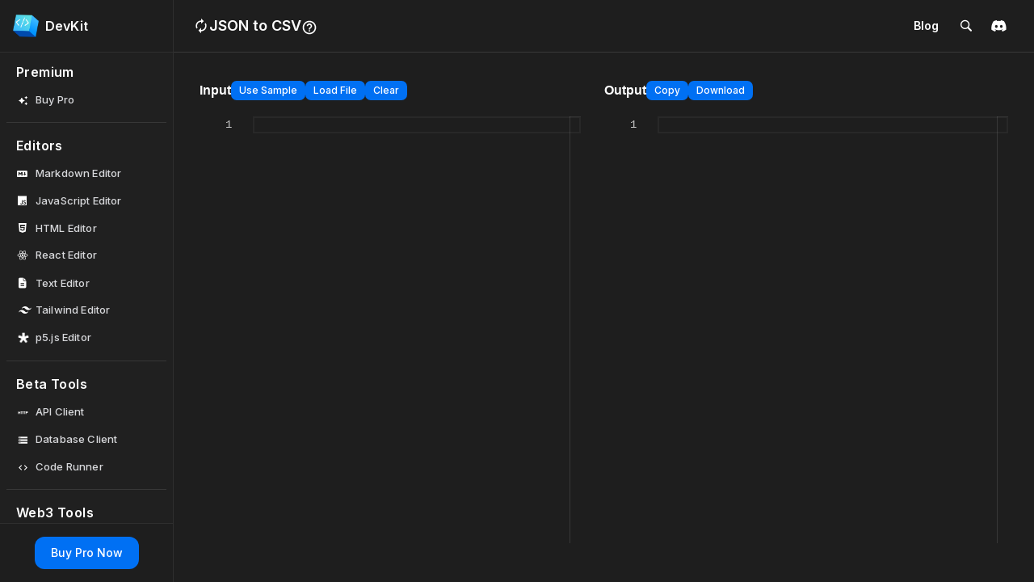

--- FILE ---
content_type: text/html; charset=utf-8
request_url: https://www.getdevkit.com/json-to-csv
body_size: 15857
content:
<!DOCTYPE html><html class=""><head><meta charSet="utf-8"/><meta name="viewport" content="width=device-width"/><title>JSON to CSV | DevKit</title><meta name="next-head-count" content="3"/><meta name="application-name" content="DevKit"/><meta name="apple-mobile-web-app-capable" content="yes"/><meta name="apple-mobile-web-app-status-bar-style" content="default"/><meta name="apple-mobile-web-app-title" content="PWA App"/><meta name="description" content="The Essential Developer Toolkit"/><meta name="format-detection" content="telephone=no"/><meta name="mobile-web-app-capable" content="yes"/><link rel="apple-touch-icon" href="/logo.png"/><link rel="apple-touch-icon" sizes="152x152" href="/logo.png"/><link rel="apple-touch-icon" sizes="180x180" href="/logo.png"/><link rel="apple-touch-icon" sizes="167x167" href="/logo.png"/><link rel="icon" type="image/png" sizes="32x32" href="/logo.png"/><link rel="icon" type="image/png" sizes="16x16" href="/logo.png"/><link rel="manifest" href="/manifest.json"/><link rel="mask-icon" href="/icons/safari-pinned-tab.svg" color="#5bbad5"/><link rel="shortcut icon" href="/logo.png"/><meta property="og:type" content="website"/><meta property="og:site_name" content="DevKit"/><meta property="og:title" content="DevKit"/><meta property="og:description" content="The Essential Developer Toolkit"/><meta property="og:image" content="https://getdevkit.com/screenshots/og-image.jpg"/><meta name="twitter:card" content="summary_large_image"/><meta name="twitter:title" content="DevKit"/><meta name="twitter:description" content="The Essential Developer Toolkit"/><meta name="twitter:image" content="https://getdevkit.com/screenshots/og-image.jpg"/><meta name="twitter:creator" content="@getdevkit"/><meta name="theme-color" content="#fff"/><script src="https://kit.fontawesome.com/9d8d666c9a.js" async="" crossorigin="anonymous"></script><script src="https://accounts.google.com/gsi/client" async="" defer=""></script><script async="" src="https://www.googletagmanager.com/gtag/js?id=G-X2CCJNFX9Y"></script><script>
            window.dataLayer = window.dataLayer || [];
            function gtag(){dataLayer.push(arguments);}
            gtag('js', new Date());
            gtag('config', 'G-X2CCJNFX9Y');
            </script><script>
              function resizeIframe(iframe) {
                iframe.height = iframe.contentWindow.document.body.scrollHeight + "px";
              }
            </script><script src="https://cdnjs.cloudflare.com/ajax/libs/jquery/3.6.0/jquery.min.js" integrity="sha512-894YE6QWD5I59HgZOGReFYm4dnWc1Qt5NtvYSaNcOP+u1T9qYdvdihz0PPSiiqn/+/3e7Jo4EaG7TubfWGUrMQ==" crossorigin="anonymous" referrerPolicy="no-referrer"></script><script src="https://cdnjs.cloudflare.com/ajax/libs/jquery-cookie/1.4.1/jquery.cookie.js" integrity="sha512-aUhL2xOCrpLEuGD5f6tgHbLYEXRpYZ8G5yD+WlFrXrPy2IrWBlu6bih5C9H6qGsgqnU6mgx6KtU8TreHpASprw==" crossorigin="anonymous" referrerPolicy="no-referrer"></script><link href="https://emoji-css.afeld.me/emoji.css" rel="stylesheet"/><style id="stitches">--sxs{--sxs:0 nextui-t-IhJsc light-theme dark-theme}@media{:root,.nextui-t-IhJsc{--nextui-fonts-sans:-apple-system, BlinkMacSystemFont, 'Segoe UI','Roboto', 'Oxygen', 'Ubuntu', 'Cantarell', 'Fira Sans', 'Droid Sans','Helvetica Neue', sans-serif;;--nextui-fonts-mono:Menlo, Monaco, 'Lucida Console', 'Liberation Mono', 'DejaVu Sans Mono', 'Bitstream Vera Sans Mono','Courier New', monospace;;--nextui-fontSizes-tiny:.75rem;--nextui-fontSizes-xs:0.875rem;--nextui-fontSizes-base:1rem;--nextui-fontSizes-sm:1.25rem;--nextui-fontSizes-md:1.5rem;--nextui-fontSizes-lg:2.25rem;--nextui-fontSizes-xl:3rem;--nextui-fontWeights-hairline:100;--nextui-fontWeights-thin:200;--nextui-fontWeights-light:300;--nextui-fontWeights-normal:400;--nextui-fontWeights-medium:500;--nextui-fontWeights-semibold:600;--nextui-fontWeights-bold:700;--nextui-fontWeights-extrabold:800;--nextui-fontWeights-black:900;--nextui-lineHeights-xs:1;--nextui-lineHeights-sm:1.25;--nextui-lineHeights-md:1.5;--nextui-lineHeights-lg:1.625;--nextui-lineHeights-xl:1.75;--nextui-letterSpacings-tighter:-0.05em;--nextui-letterSpacings-tight:-0.025em;--nextui-letterSpacings-normal:0;--nextui-letterSpacings-wide:0.025em;--nextui-letterSpacings-wider:0.05em;--nextui-letterSpacings-widest:0.1em;--nextui-space-0:0rem;--nextui-space-1:0.125rem;--nextui-space-2:0.25rem;--nextui-space-3:0.375rem;--nextui-space-4:0.5rem;--nextui-space-5:0.625rem;--nextui-space-6:0.75rem;--nextui-space-7:0.875rem;--nextui-space-8:1rem;--nextui-space-9:1.25rem;--nextui-space-10:1.5rem;--nextui-space-11:1.75rem;--nextui-space-12:2rem;--nextui-space-13:2.25rem;--nextui-space-14:2.5rem;--nextui-space-15:2.75rem;--nextui-space-16:3rem;--nextui-space-17:3.5rem;--nextui-space-18:4rem;--nextui-space-20:5rem;--nextui-space-24:6rem;--nextui-space-28:7rem;--nextui-space-32:8rem;--nextui-space-36:9rem;--nextui-space-40:10rem;--nextui-space-44:11rem;--nextui-space-48:12rem;--nextui-space-52:13rem;--nextui-space-56:14rem;--nextui-space-60:15rem;--nextui-space-64:16rem;--nextui-space-72:18rem;--nextui-space-80:20rem;--nextui-space-96:24rem;--nextui-space-xs:0.5rem;--nextui-space-sm:0.75rem;--nextui-space-md:1rem;--nextui-space-lg:1.25rem;--nextui-space-xl:2.25rem;--nextui-space-px:1px;--nextui-radii-xs:7px;--nextui-radii-sm:9px;--nextui-radii-md:12px;--nextui-radii-base:14px;--nextui-radii-lg:14px;--nextui-radii-xl:18px;--nextui-radii-squared:33%;--nextui-radii-rounded:50%;--nextui-radii-pill:9999px;--nextui-zIndices-1:100;--nextui-zIndices-2:200;--nextui-zIndices-3:300;--nextui-zIndices-4:400;--nextui-zIndices-5:500;--nextui-zIndices-10:1000;--nextui-zIndices-max:9999;--nextui-borderWeights-light:1px;--nextui-borderWeights-normal:2px;--nextui-borderWeights-bold:3px;--nextui-borderWeights-extrabold:4px;--nextui-borderWeights-black:5px;--nextui-transitions-default:all 250ms ease;--nextui-transitions-button:background 0.25s ease 0s, color 0.25s ease 0s, border-color 0.25s ease 0s, box-shadow 0.25s ease 0s, transform 0.25s ease 0s, opacity 0.25s ease 0s;--nextui-transitions-avatar:box-shadow 0.25s ease 0s, opacity 0.25s ease 0s;--nextui-transitions-link:opacity 0.25s ease 0s, background 0.25s ease 0s;--nextui-transitions-card:transform 0.25s ease 0s;--nextui-breakpoints-xs:650px;--nextui-breakpoints-sm:960px;--nextui-breakpoints-md:1280px;--nextui-breakpoints-lg:1400px;--nextui-breakpoints-xl:1920px;--nextui-colors-white:#ffffff;--nextui-colors-black:#000000;--nextui-colors-blue100:#bfd8fc;--nextui-colors-blue200:#98D5FD;--nextui-colors-blue300:#64B8FB;--nextui-colors-blue400:#3D9CF7;--nextui-colors-blue500:#0070F3;--nextui-colors-blue600:#0056D0;--nextui-colors-blue700:#0040AE;--nextui-colors-blue800:#002D8C;--nextui-colors-blue900:#002074;--nextui-colors-purple100:#dbc8f0;--nextui-colors-purple200:#DDA9F9;--nextui-colors-purple300:#C17CEF;--nextui-colors-purple400:#A258DF;--nextui-colors-purple500:#7928ca;--nextui-colors-purple600:#5E1DAD;--nextui-colors-purple700:#461491;--nextui-colors-purple800:#310C75;--nextui-colors-purple900:#220760;--nextui-colors-green100:#dafee8;--nextui-colors-green200:#A1F9AC;--nextui-colors-green300:#6FEE8D;--nextui-colors-green400:#4ADE7B;--nextui-colors-green500:#17c964;--nextui-colors-green600:#10AC63;--nextui-colors-green700:#0B905F;--nextui-colors-green800:#077457;--nextui-colors-green900:#046050;--nextui-colors-yellow100:#fce6c7;--nextui-colors-yellow200:#FEE7A6;--nextui-colors-yellow300:#FCD57A;--nextui-colors-yellow400:#F9C258;--nextui-colors-yellow500:#f5a623;--nextui-colors-yellow600:#D28519;--nextui-colors-yellow700:#B06811;--nextui-colors-yellow800:#8E4D0B;--nextui-colors-yellow900:#753A06;--nextui-colors-red100:#fbc4d5;--nextui-colors-red200:#FDA0A5;--nextui-colors-red300:#FB7085;--nextui-colors-red400:#F74C77;--nextui-colors-red500:#f21361;--nextui-colors-red600:#D00D65;--nextui-colors-red700:#AE0963;--nextui-colors-red800:#8C065C;--nextui-colors-red900:#740357;--nextui-colors-cyan100:#EEFFF4;--nextui-colors-cyan200:#DDFFED;--nextui-colors-cyan300:#CCFFE9;--nextui-colors-cyan400:#BFFFEA;--nextui-colors-cyan500:#AAFFEC;--nextui-colors-cyan600:#7CDBCF;--nextui-colors-cyan700:#55B7B4;--nextui-colors-cyan800:#368D93;--nextui-colors-cyan900:#206C7A;--nextui-colors-pink100:#FFDBE7;--nextui-colors-pink200:#FFB8D6;--nextui-colors-pink300:#FF94CC;--nextui-colors-pink400:#FF7ACC;--nextui-colors-pink500:#ff4ecd;--nextui-colors-pink600:#DB39BD;--nextui-colors-pink700:#B727AA;--nextui-colors-pink800:#921893;--nextui-colors-pink900:#6E0E7A;--nextui-colors-gray100:#F4F4F4;--nextui-colors-gray200:#EAEAEA;--nextui-colors-gray300:#C1C1C1;--nextui-colors-gray400:#999999;--nextui-colors-gray500:#888888;--nextui-colors-gray600:#666666;--nextui-colors-gray700:#444444;--nextui-colors-gray800:#333333;--nextui-colors-gray900:#111111;--nextui-colors-primaryLight:var(--nextui-colors-blue100);--nextui-colors-primary:var(--nextui-colors-blue500);--nextui-colors-primaryDark:var(--nextui-colors-blue600);--nextui-colors-primaryShadow:var(--nextui-colors-blue100);--nextui-colors-secondaryLight:var(--nextui-colors-purple100);--nextui-colors-secondary:var(--nextui-colors-purple500);--nextui-colors-secondaryDark:var(--nextui-colors-purple600);--nextui-colors-secondaryShadow:var(--nextui-colors-purple100);--nextui-colors-successLight:var(--nextui-colors-green100);--nextui-colors-success:var(--nextui-colors-green500);--nextui-colors-successDark:var(--nextui-colors-green600);--nextui-colors-successShadow:var(--nextui-colors-green100);--nextui-colors-warningLight:var(--nextui-colors-yellow100);--nextui-colors-warning:var(--nextui-colors-yellow500);--nextui-colors-warningDark:var(--nextui-colors-yellow600);--nextui-colors-warningShadow:var(--nextui-colors-yellow100);--nextui-colors-errorLight:var(--nextui-colors-red100);--nextui-colors-error:var(--nextui-colors-red500);--nextui-colors-errorDark:var(--nextui-colors-red600);--nextui-colors-errorShadow:var(--nextui-colors-red100);--nextui-colors-gradient:linear-gradient(112deg, var(--nextui-colors-cyan500) -63.59%, var(--nextui-colors-pink500) -20.3%, var(--nextui-colors-blue500) 70.46%);--nextui-colors-link:var(--nextui-colors-blue500);--nextui-colors-accents1:var(--nextui-colors-gray100);--nextui-colors-accents2:var(--nextui-colors-gray200);--nextui-colors-accents3:var(--nextui-colors-gray300);--nextui-colors-accents4:var(--nextui-colors-gray400);--nextui-colors-accents5:var(--nextui-colors-gray500);--nextui-colors-accents6:var(--nextui-colors-gray600);--nextui-colors-accents7:var(--nextui-colors-gray700);--nextui-colors-accents8:var(--nextui-colors-gray800);--nextui-colors-accents9:var(--nextui-colors-gray900);--nextui-colors-text:var(--nextui-colors-gray800);--nextui-colors-background:var(--nextui-colors-white);--nextui-colors-foreground:var(--nextui-colors-black);--nextui-colors-codeLight:var(--nextui-colors-pink100);--nextui-colors-code:var(--nextui-colors-pink600);--nextui-colors-border:var(--nextui-colors-gray200);--nextui-colors-selection:var(--nextui-colors-blue200);--nextui-shadows-xs:-4px 0 4px rgb(0 0 0 / 5%);;--nextui-shadows-sm:0 5px 20px -5px rgba(0, 0, 0, 0.1);--nextui-shadows-md:0 8px 30px rgba(0, 0, 0, 0.15);--nextui-shadows-lg:0 30px 60px rgba(0, 0, 0, 0.15);--nextui-shadows-xl:0 40px 80px rgba(0, 0, 0, 0.25)}.light-theme{--nextui-colors-accents1:var(--nextui-colors-gray100);--nextui-colors-accents2:var(--nextui-colors-gray200);--nextui-colors-accents3:var(--nextui-colors-gray300);--nextui-colors-accents4:var(--nextui-colors-gray400);--nextui-colors-accents5:var(--nextui-colors-gray500);--nextui-colors-accents6:var(--nextui-colors-gray600);--nextui-colors-accents7:var(--nextui-colors-gray700);--nextui-colors-accents8:var(--nextui-colors-gray800);--nextui-colors-accents9:var(--nextui-colors-gray900);--nextui-colors-text:var(--nextui-colors-gray800);--nextui-colors-background:var(--nextui-colors-white);--nextui-colors-foreground:var(--nextui-colors-black);--nextui-colors-codeLight:var(--nextui-colors-pink100);--nextui-colors-code:var(--nextui-colors-pink600);--nextui-colors-border:var(--nextui-colors-gray200);--nextui-colors-selection:var(--nextui-colors-blue200);--nextui-shadows-xs:-4px 0 4px rgb(0 0 0 / 5%);;--nextui-shadows-sm:0 5px 20px -5px rgba(0, 0, 0, 0.1);--nextui-shadows-md:0 8px 30px rgba(0, 0, 0, 0.15);--nextui-shadows-lg:0 30px 60px rgba(0, 0, 0, 0.15);--nextui-shadows-xl:0 40px 80px rgba(0, 0, 0, 0.25)}.dark-theme{--nextui-colors-accents1:var(--nextui-colors-gray900);--nextui-colors-accents2:var(--nextui-colors-gray800);--nextui-colors-accents3:var(--nextui-colors-gray700);--nextui-colors-accents4:var(--nextui-colors-gray600);--nextui-colors-accents5:var(--nextui-colors-gray500);--nextui-colors-accents6:var(--nextui-colors-gray400);--nextui-colors-accents7:var(--nextui-colors-gray300);--nextui-colors-accents8:var(--nextui-colors-gray200);--nextui-colors-accents9:var(--nextui-colors-gray100);--nextui-colors-text:var(--nextui-colors-white);--nextui-colors-blue900:#001835;--nextui-colors-purple900:#1c0631;--nextui-colors-green900:#033116;--nextui-colors-yellow900:#3d2705;--nextui-colors-red900:#3c0216;--nextui-colors-primaryLight:var(--nextui-colors-blue900);--nextui-colors-primaryShadow:var(--nextui-colors-blue600);--nextui-colors-secondaryLight:var(--nextui-colors-purple900);--nextui-colors-secondaryShadow:var(--nextui-colors-purple600);--nextui-colors-successLight:var(--nextui-colors-green900);--nextui-colors-successShadow:var(--nextui-colors-green600);--nextui-colors-warningLight:var(--nextui-colors-yellow900);--nextui-colors-warningShadow:var(--nextui-colors-yellow600);--nextui-colors-errorLight:var(--nextui-colors-red900);--nextui-colors-errorShadow:var(--nextui-colors-red600);--nextui-colors-background:var(--nextui-colors-black);--nextui-colors-foreground:var(--nextui-colors-white);--nextui-colors-codeLight:#16272e;--nextui-colors-code:#6cc0e1;--nextui-colors-border:var(--nextui-colors-gray700);--nextui-colors-selection:#ff4ecd;--nextui-shadows-xs:-4px 0 15px rgb(0 0 0 / 50%);--nextui-shadows-sm:0 5px 20px -5px rgba(20, 20, 20, 0.1);--nextui-shadows-md:0 8px 30px rgba(20, 20, 20, 0.15);--nextui-shadows-lg:0 30px 60px rgba(20, 20, 20, 0.15);--nextui-shadows-xl:0 40px 80px rgba(20, 20, 20, 0.25)}}--sxs{--sxs:1 nextui-k-dPxXDy nextui-k-jjQGhG nextui-k-eKsxVP nextui-k-fehnNV nextui-k-dSVASG nextui-k-fLOxFp nextui-k-itSsug nextui-k-kczHuk kGZroZ}@media{@keyframes nextui-k-dPxXDy{0%{opacity:0;transform:scale(0.25)}30%{opacity:1}80%{opacity:0.5}100%{transform:scale(28);opacity:0}}@keyframes nextui-k-jjQGhG{0%{background-position:200% 0}to{background-position:-200% 0}}@keyframes nextui-k-eKsxVP{0%{opacity:1}100%{opacity:0.15}}@keyframes nextui-k-fehnNV{0%{transform:rotate(0deg)}100%{transform:rotate(360deg)}}@keyframes nextui-k-dSVASG{0%{transform:translate(0px, 0px)}50%{transform:translate(0, calc(calc(var(--nextui--loadingSize)*-1) * 1.4))}100%{transform:translate(0px, 0px)}}@keyframes nextui-k-fLOxFp{0%{opacity:0.2}20%{opacity:1}100%{opacity:0.2}}@keyframes nextui-k-itSsug{0%{left:-40%}100%{left:100%}}@keyframes nextui-k-kczHuk{0%{transform:scale(1)}60%{transform:scale(var(--nextui--paginationScaleTransform))}100%{transform:scale(1)}}*,*:before,*:after{box-sizing:border-box;text-rendering:geometricPrecision;-webkit-tap-highlight-color:transparent}html{font-size:var(--nextui-fontSizes-base)}body{margin:0;padding:0;min-height:100%;position:relative;overflow-x:hidden;-webkit-font-smoothing:antialiased;-moz-osx-font-smoothing:grayscale;text-rendering:optimizeLegibility;font-size:var(--nextui-fontSizes-base);line-height:var(--nextui-lineHeights-md);font-family:var(--nextui-fonts-sans)}html,body{background-color:var(--nextui-colors-background);color:var(--nextui-colors-text)}p,small{color:inherit;letter-spacing:var(--nextui-letterSpacings-tighter);font-weight:var(--nextui-fontWeights-normal);font-family:var(--nextui-fonts-sans)}p{margin:var(--nextui-space-md) 0;font-size:var(--nextui-fontSizes-base);line-height:var(--nextui-lineHeights-lg)}small{margin:0;line-height:var(--nextui-lineHeights-md);font-size:var(--nextui-fontSizes-xs)}b{font-weight:var(--nextui-fontWeights-semibold)}span{font-size:inherit;color:inherit;font-weight:inherit}img{max-width:100%}a{cursor:pointer;font-size:inherit;-webkit-touch-callout:none;-webkit-tap-highlight-color:rgba(0, 0, 0, 0);-webkit-box-align:center;align-items:center;color:var(--nextui-colors-link);text-decoration:none}a:hover{text-decoration:none}ul,ol{padding:0;list-style-type:none;margin:var(--nextui-space-sm) var(--nextui-space-sm) var(--nextui-space-sm) var(--nextui-space-lg);color:var(--nextui-colors-foreground)}ol{list-style-type:decimal}li{margin-bottom:var(--nextui-space-5);font-size:var(--nextui-fontSizes-base);line-height:var(--nextui-lineHeights-lg)}h1,h2,h3,h4,h5,h6{color:inherit;margin:0 0 var(--nextui-space-5) 0}h1{letter-spacing:var(--nextui-letterSpacings-tighter);line-height:var(--nextui-lineHeights-md);font-size:var(--nextui-fontSizes-xl);font-weight:var(--nextui-fontWeights-bold)}h2{letter-spacing:var(--nextui-letterSpacings-tighter);font-size:var(--nextui-fontSizes-lg);font-weight:var(--nextui-fontWeights-semibold)}h3{letter-spacing:var(--nextui-letterSpacings-tighter);font-size:var(--nextui-fontSizes-md);font-weight:var(--nextui-fontWeights-semibold)}h4{letter-spacing:var(--nextui-letterSpacings-tighter);font-size:var(--nextui-fontSizes-sm);font-weight:var(--nextui-fontWeights-semibold)}h5{letter-spacing:var(--nextui-letterSpacings-tight);font-size:var(--nextui-fontSizes-base);font-weight:var(--nextui-fontWeights-semibold)}h6{letter-spacing:var(--nextui-letterSpacings-tight);font-size:var(--nextui-fontSizes-xs);font-weight:var(--nextui-fontWeights-semibold)}button,input,select,textarea{font-family:inherit;font-size:inherit;line-height:inherit;color:inherit;margin:0}button:focus,input:focus,select:focus,textarea:focus{outline:none}code{color:var(--nextui-colors-code);padding:var(--nextui-space-1) var(--nextui-space-2);border-radius:var(--nextui-radii-xs);background:var(--nextui-colors-codeLight);font-family:var(--nextui-fonts-mono);font-size:var(--nextui-fontSizes-xs);white-space:pre-wrap;transition:opacity 0.25s ease 0s}code:hover{opacity:0.8}pre{overflow:auto;white-space:pre;text-align:left;font-size:var(--nextui-fontSizes-xs);border-radius:var(--nextui-radii-lg);padding:var(--nextui-space-md) var(--nextui-space-lg);margin:var(--nextui-space-lg) 0 ;font-family:var(--nextui-fonts-mono);line-height:var(--nextui-lineHeights-md);webkit-overflow-scrolling:touch}pre code{color:var(--nextui-colors-foreground);font-size:var(--nextui-fontSizes-xs);line-height:var(--nextui-lineHeights-sm);white-space:pre}pre code:before,pre code:after{display:none}pre p{margin:0}pre::-webkit-scrollbar{display:none;width:0;height:0;background:transparent}hr{border-color:var(--nextui-colors-accents2)}details{background-color:var(--nextui-colors-accents1);border:none}details:focus,details:hover,details:active{outline:none}summary{cursor:pointer;-webkit-user-select:none;user-select:none;list-style:none;outline:none}summary::-webkit-details-marker,summary::before{display:none}summary::-moz-list-bullet{font-size:0}summary:focus,summary:hover,summary:active{outline:none;list-style:none}::selection{background-color:var(--nextui-colors-selection)}blockquote{padding:var(--nextui-space-md) var(--nextui-space-lg);color:var(--nextui-colors-accents5);background-color:var(--nextui-colors-accents1);border-radius:var(--nextui-radii-lg);margin:var(--nextui-space-10) 0}blockquote *:first-child{margin-top:0}blockquote *:last-child{margin-bottom:0}}--sxs{--sxs:2 nextui-c-kZXRhs nextui-c-PJLV nextui-c-ioOuFC nextui-c-ghxhhI nextui-c-eXOOPO nextui-c-jeuecp nextui-c-gJvMas nextui-c-STltJ nextui-c-iFHsrU nextui-c-itiWTf nextui-c-huiNHE nextui-c-ijDFoR nextui-c-PVqGf nextui-c-SSKDj nextui-c-lfcDHB nextui-c-kWgtUy nextui-c-dJMBOt nextui-c-fMAxGR}@media{.nextui-c-kZXRhs{--nextui--buttonBorderRadius:var(--nextui-radii-md);--nextui--buttonHoverOpacity:0.85;--nextui--buttonPressedScale:0.97;display:flex;align-items:center;justify-content:center;-webkit-appearance:none;appearance:none;box-sizing: border-box;font-weight:var(--nextui-fontWeights-medium);-webkit-user-select:none;-webkit-user-select:none;user-select:none;line-height:var(--nextui-lineHeights-sm);text-align:center;white-space:nowrap;transition:var(--nextui-transitions-button);position:relative;overflow:hidden;border:none;cursor:pointer;pointer-events:auto;padding:0;border-radius:var(--nextui--buttonBorderRadius)}@media (prefers-reduced-motion){.nextui-c-kZXRhs{transition:none}}.nextui-c-kZXRhs .nextui-button-text{display:flex;align-items:center;justify-content:center;z-index:var(--nextui-zIndices-2)}.nextui-c-kZXRhs .nextui-button-text p,.nextui-c-kZXRhs .nextui-button-text pre,.nextui-c-kZXRhs .nextui-button-text div{margin:0}.nextui-c-kZXRhs .nextui-c-bmKMKj{z-index:var(--nextui-zIndices-1)}.nextui-c-kZXRhs .nextui-c-bmKMKj .nextui-drip-filler{opacity:0.25;fill:var(--nextui-colors-accents2)}.nextui-c-ioOuFC{--nextui--inputColor:var(--nextui-colors-accents1);--nextui--inputTextColor:var(--nextui-colors-text);--nextui--inputPlaceholderColor:var(--nextui-colors-accents3);--nextui--inputPlaceholderOpacity:1;--nextui--inputShadow:var(--nextui-shadows-sm);--nextui--inputBorderColor:var(--nextui-colors-border);--nextui--inputHoverBorderColor:var(--nextui-colors-foreground);--nextui--inputLabelColor:var(--nextui--inputHoverBorderColor);display:inline-flex;flex-direction:column;justify-content:center;position:relative;box-sizing:border-box;-webkit-box-align:center}.nextui-c-ghxhhI{width:100%;border-radius:var(--nextui--inputBorderRadius)}@media (prefers-reduced-motion){.nextui-c-ghxhhI{transition:none}}.nextui-c-eXOOPO{flex:1;position:relative;border-radius:var(--nextui--inputBorderRadius);background:var(--nextui--inputColor);display:inline-flex;vertical-align:middle;align-items:center;-webkit-user-select:none;user-select:none}@media (prefers-reduced-motion){.nextui-c-eXOOPO{transition:none}}@media (prefers-reduced-motion){.nextui-c-eXOOPO:before{transition:none}}@media (prefers-reduced-motion){.nextui-c-eXOOPO:after{transition:none}}.nextui-c-jeuecp{padding:0;font-size:var(--nextui--inputFontSize);background:transparent;border:none;color:var(--nextui--inputTextColor);border-radius:0;outline:none;width:100%;height:100%;min-width:0;-webkit-appearance:none}.nextui-c-jeuecp ::placeholder{color:var(--nextui--inputPlaceholderColor);transition:opacity 0.25s ease 0s;-moz-transition:opacity 0.25s ease 0s;-ms-transition:opacity 0.25s ease 0s;-webkit-transition:opacity 0.25s ease 0s}@media (prefers-reduced-motion){.nextui-c-jeuecp{transition:none}}@media (prefers-reduced-motion){.nextui-c-jeuecp::placeholder{transition:none}}.nextui-c-jeuecp:disabled{pointer-events:none;color:var(--nextui-colors-accents4);cursor:not-allowed}.nextui-c-gJvMas{position:absolute;opacity:0;bottom:calc(var(--nextui--inputHeightRatio) * calc(var(--nextui-space-5)*-1))}@media (prefers-reduced-motion){.nextui-c-gJvMas{transition:none}}.nextui-c-STltJ{-webkit-tap-highlight-color:transparent;display:inline-block;vertical-align:center;white-space:nowrap;-webkit-user-select:none;-webkit-user-select:none;user-select:none;transition:var(--nextui-transitions-default);padding:var(--nextui-space-1) 0;position:relative;cursor:pointer}@media (prefers-reduced-motion){.nextui-c-STltJ{transition:none}}.nextui-c-iFHsrU{border:0px;clip:rect(0px, 0px, 0px, 0px);height:1px;width:1px;margin:-1px;padding:0px;overflow:hidden;white-space:nowrap;position:absolute}.nextui-c-itiWTf{opacity:1;width:var(--nextui--switchWidth);height:var(--nextui--switchHeight);transition:var(--nextui-transitions-default);position:relative;overflow:hidden;padding:0;border-radius:var(--nextui-radii-pill);background:var(--nextui-colors-accents2)}@media (prefers-reduced-motion){.nextui-c-itiWTf{transition:none}}.nextui-c-huiNHE{-webkit-tap-highlight-color:transparent}.nextui-c-huiNHE:focus:not(.nextui-c-huiNHE:focus-visible){box-shadow:none}.nextui-c-huiNHE:focus{outline:none;box-shadow:0 0 0 2px var(--nextui-colors-background), 0 0 0 4px var(--nextui-colors-primary)}@media not all and (min-resolution:.001dpcm){.nextui-c-huiNHE{-webkit-tap-highlight-color:transparent;outline:none}}.nextui-c-ijDFoR{position:absolute;display:flex;width:calc(var(--nextui--switchHeight) * 0.7);height:calc(var(--nextui--switchHeight) * 0.7);justify-content:center;align-items:center;top:50%;transform:translateY(-50%);left:calc(var(--nextui--switchWidth) / 15);transition:left 0.25s ease, width 0.2s ease;background:var(--nextui-colors-background);border-radius:var(--nextui-radii-pill)}.nextui-c-ijDFoR svg{background:transparent;width:calc(var(--nextui--switchHeight) * 0.44);height:calc(var(--nextui--switchHeight) * 0.44)}@media (prefers-reduced-motion){.nextui-c-ijDFoR{transition:none}}.nextui-c-PVqGf{width:auto;padding:0 var(--nextui-space-sm)}.nextui-c-PVqGf div + div{border-top:none}.nextui-c-PVqGf .nextui-c-SSKDj:where(.nextui-c-huiNHE):first-child{border-top:none}.nextui-c-PVqGf .nextui-c-SSKDj:where(.nextui-c-huiNHE):last-child{border-bottom:none}.nextui-c-SSKDj{transition:var(--nextui-transitions-default)}.nextui-c-SSKDj .nextui-collapse-title-content{width:100%}.nextui-c-SSKDj .nextui-collapse-title-content h1,.nextui-c-SSKDj .nextui-collapse-title-content h2,.nextui-c-SSKDj .nextui-collapse-title-content h3,.nextui-c-SSKDj .nextui-collapse-title-content h4,.nextui-c-SSKDj .nextui-collapse-title-content h5,.nextui-c-SSKDj .nextui-collapse-title-content h6,.nextui-c-SSKDj .nextui-collapse-title-content p,.nextui-c-SSKDj .nextui-collapse-title-content span,.nextui-c-SSKDj .nextui-collapse-title-content b{margin:0}.nextui-c-SSKDj .nextui-collapse-title-container{display:flex;justify-content:space-between;align-items:center}.nextui-c-SSKDj .nextui-collapse-title{color:var(--nextui-colors-foreground)}.nextui-c-SSKDj .nextui-collapse-subtitle{color:var(--nextui-colors-accents5);margin:0}.nextui-c-SSKDj .nextui-collapse-subtitle *{margin:0}.nextui-c-SSKDj .nextui-collapse-title-content-left{margin-right:var(--nextui-space-sm)}.nextui-c-SSKDj .nextui-collapse-title-content-left,.nextui-c-SSKDj .nextui-collapse-title-content-right{display:flex;align-items:center}@media (prefers-reduced-motion){.nextui-c-SSKDj{transition:none}}@media (prefers-reduced-motion){.nextui-c-SSKDj .nextui-collapse-title-content-right  svg{transition:none}}.nextui-c-lfcDHB{width:100%;display:block;text-align:left;background:transparent;border:none;cursor:pointer;outline:none;padding:var(--nextui-space-lg) 0}.nextui-c-kWgtUy path{stroke:var(--nextui-colors-accents5)}.nextui-c-dJMBOt{padding:0;margin:0;height:0;opacity:0;overflow:hidden}.nextui-c-fMAxGR{font-size:var(--nextui-fontSizes-base);line-height:var(--nextui-lineHeights-lg);padding-bottom:var(--nextui-space-lg)}.nextui-c-fMAxGR *:first-child{margin-top:0}.nextui-c-fMAxGR *:last-child{margin-bottom:0}}--sxs{--sxs:3 nextui-c-kZXRhs-ikltse-color-default nextui-c-kZXRhs-bWGFbV-size-md nextui-c-kZXRhs-cwXrJp-borderWeight-normal nextui-c-kZXRhs-fzQovo-shadow-true nextui-c-kZXRhs-exaRme-auto-true nextui-c-PJLV-gulvcB-isFocusVisible-false nextui-c-kZXRhs-fRPbnQ-size-xs nextui-c-ioOuFC-jTfqsF-helperColor-default nextui-c-ioOuFC-dpkacN-borderWeight-normal nextui-c-ioOuFC-kllHxD-size-md nextui-c-ghxhhI-fjttfO-isTextarea-false nextui-c-ghxhhI-iNKybL-animated-true nextui-c-eXOOPO-iNKybL-shadow-true nextui-c-eXOOPO-ccrOPm-underlined-false nextui-c-eXOOPO-lkBNdM-isTextarea-false nextui-c-STltJ-iuIrtc-color-default nextui-c-STltJ-gPEQiI-size-sm nextui-c-STltJ-bgIFDi-borderWeight-normal nextui-c-itiWTf-ehImnT-animated-true nextui-c-kZXRhs-icsTlp-size-lg nextui-c-kZXRhs-kUMTig-color-gradient nextui-c-PVqGf-eaqZHc-borderWeight-light nextui-c-SSKDj-eLdNZT-borderWeight-light nextui-c-SSKDj-jBQhgJ-divider-true nextui-c-SSKDj-kMkCGX-animated-true nextui-c-SSKDj-TDdeu-visible-false}@media{.nextui-c-kZXRhs-ikltse-color-default{background:var(--nextui-colors-primary);color:var(--nextui-colors-white)}.nextui-c-kZXRhs-bWGFbV-size-md{--nextui--buttonPadding:var(--nextui-space-7);--nextui--buttonBorderRadius:var(--nextui-radii-md);padding-left:var(--nextui-space-7);padding-right:var(--nextui-space-7);height:var(--nextui-space-14);line-height:var(--nextui-space-14);width:auto;min-width:var(--nextui-space-48);font-size:var(--nextui-fontSizes-xs)}.nextui-c-kZXRhs-cwXrJp-borderWeight-normal{border-width:var(--nextui-borderWeights-normal);--nextui--buttonBorderWeight:var(--nextui-borderWeights-normal)}.nextui-c-kZXRhs-fzQovo-shadow-true{box-shadow:var(--nextui-shadows-sm)}.nextui-c-kZXRhs-exaRme-auto-true{width:auto;min-width:min-content}.nextui-c-PJLV-gulvcB-isFocusVisible-false{outline:none}.nextui-c-kZXRhs-fRPbnQ-size-xs{--nextui--buttonPadding:var(--nextui-space-3);--nextui--buttonBorderRadius:var(--nextui-radii-xs);padding-left:var(--nextui-space-3);padding-right:var(--nextui-space-3);height:var(--nextui-space-10);line-height:var(--nextui-space-10);width:auto;min-width:var(--nextui-space-20);font-size:var(--nextui-fontSizes-tiny)}.nextui-c-ioOuFC-jTfqsF-helperColor-default{--nextui--inputHelperColor:var(--nextui-colors-text)}.nextui-c-ioOuFC-dpkacN-borderWeight-normal{--nextui--inputBorderWeight:var(--nextui-borderWeights-normal)}.nextui-c-ioOuFC-kllHxD-size-md{--nextui--inputBorderRadius:var(--nextui-space-6);--nextui--inputFontSize:var(--nextui-fontSizes-xs);--nextui--inputHeightRatio:2;border-radius:var(--nextui--inputBorderRadius)}.nextui-c-ghxhhI-fjttfO-isTextarea-false{display:inline-flex;align-items:center;height:calc(var(--nextui--inputHeightRatio) * var(--nextui-space-9))}.nextui-c-ghxhhI-iNKybL-animated-true{transition:var(--nextui-transitions-default)}.nextui-c-eXOOPO-iNKybL-shadow-true{transition:var(--nextui-transitions-default)}.nextui-c-eXOOPO-ccrOPm-underlined-false .nextui-c-jeuecp{margin:var(--nextui-space-2) var(--nextui-space-5)}.nextui-c-eXOOPO-lkBNdM-isTextarea-false{height:100%}.nextui-c-STltJ-iuIrtc-color-default{--nextui--switchColor:var(--nextui-colors-primary);--nextui--switchColorShadow:var(--nextui-colors-primaryShadow);--nextui--switchColorHover:var(--nextui-colors-primaryDark)}.nextui-c-STltJ-gPEQiI-size-sm{--nextui--switchWidth:var(--nextui-space-14);--nextui--switchHeight:var(--nextui-space-10);width:var(--nextui--switchWidth);max-width:var(--nextui--switchWidth);height:var(--nextui--switchHeight)}.nextui-c-STltJ-bgIFDi-borderWeight-normal{--nextui--switchBorderW:var(--nextui-borderWeights-normal)}.nextui-c-itiWTf-ehImnT-animated-true:active .nextui-c-ijDFoR{width:calc(var(--nextui--switchHeight) * 0.7 + (var(--nextui--switchWidth) / 10))}.nextui-c-kZXRhs-icsTlp-size-lg{--nextui--buttonPadding:var(--nextui-space-9);--nextui--buttonBorderRadius:var(--nextui-radii-base);padding-left:var(--nextui-space-9);padding-right:var(--nextui-space-9);height:var(--nextui-space-15);line-height:var(--nextui-space-15);width:auto;min-width:var(--nextui-space-60);font-size:var(--nextui-fontSizes-base)}.nextui-c-kZXRhs-kUMTig-color-gradient{background:var(--nextui-colors-gradient);color:var(--nextui-colors-white)}.nextui-c-PVqGf-eaqZHc-borderWeight-light{--nextui--collapseGroupBorderWidth:var(--nextui-borderWeights-light)}.nextui-c-SSKDj-eLdNZT-borderWeight-light{--nextui--collapseBorderWidth:var(--nextui-borderWeights-light)}.nextui-c-SSKDj-jBQhgJ-divider-true{border-top:var(--nextui--collapseBorderWidth) solid var(--nextui-colors-border);border-bottom:var(--nextui--collapseBorderWidth) solid var(--nextui-colors-border)}.nextui-c-SSKDj-kMkCGX-animated-true .nextui-collapse-title-content-right  svg{transition:transform 200ms ease}.nextui-c-SSKDj-TDdeu-visible-false .nextui-collapse-title-content-right svg{transform:rotateZ(0deg)}}--sxs{--sxs:5 nextui-c-kZXRhs-gglxka-cv nextui-c-kZXRhs-jsIPTU-cv nextui-c-kZXRhs-gNZcsS-cv nextui-c-itiWTf-azaXX-cv nextui-c-kZXRhs-eTPbci-cv}@media{.nextui-c-kZXRhs-gglxka-cv{padding-left:var(--nextui-space-9);padding-right:var(--nextui-space-9);min-width:min-content}.nextui-c-kZXRhs-jsIPTU-cv{box-shadow:0 4px 14px 0 var(--nextui-colors-primaryShadow)}.nextui-c-kZXRhs-gNZcsS-cv{padding-left:var(--nextui-space-5);padding-right:var(--nextui-space-5);min-width:min-content}.nextui-c-itiWTf-azaXX-cv:active .nextui-c-ijDFoR{left:calc(var(--nextui--switchWidth) / 7.5)}.nextui-c-kZXRhs-eTPbci-cv{padding-left:var(--nextui-space-10);padding-right:var(--nextui-space-10);min-width:min-content}}--sxs{--sxs:6 nextui-c-kZXRhs-iPJLV-css nextui-c-ioOuFC-ifGHEql-css nextui-c-dJMBOt-ielLSBX-css nextui-c-PJLV-ijXuRFq-css}@media{.nextui-c-ioOuFC-ifGHEql-css{width:100%}.nextui-c-dJMBOt-ielLSBX-css{height:0;transition:height 200ms ease 0ms,
    opacity 300ms ease 0ms;}.nextui-c-PJLV-ijXuRFq-css{color:var(--nextui-colors-text);font-size:;margin:inherit;text-transform:none}}</style><link rel="stylesheet" type="text/css" href="https://cdnjs.cloudflare.com/ajax/libs/slick-carousel/1.6.0/slick.min.css"/><link rel="stylesheet" type="text/css" href="https://cdnjs.cloudflare.com/ajax/libs/slick-carousel/1.6.0/slick-theme.min.css"/><link rel="stylesheet" href="https://cdn.jsdelivr.net/gh/devicons/devicon@v2.15.1/devicon.min.css"/><link rel="preconnect" href="https://fonts.gstatic.com" crossorigin /><link data-next-font="" rel="preconnect" href="/" crossorigin="anonymous"/><link rel="preload" href="/_next/static/css/3474688c8294c779.css" as="style" crossorigin=""/><link rel="stylesheet" href="/_next/static/css/3474688c8294c779.css" crossorigin="" data-n-g=""/><noscript data-n-css=""></noscript><script defer="" crossorigin="" nomodule="" src="/_next/static/chunks/polyfills-c67a75d1b6f99dc8.js"></script><script id="next-themes-script" src="[data-uri]" defer="" data-nscript="beforeInteractive" crossorigin=""></script><script src="/_next/static/chunks/webpack-fbdb9d12886866ad.js" defer="" crossorigin=""></script><script src="/_next/static/chunks/framework-8122118cb7b5f836.js" defer="" crossorigin=""></script><script src="/_next/static/chunks/main-7d04a784ce10d8a9.js" defer="" crossorigin=""></script><script src="/_next/static/chunks/pages/_app-8abbb46ba3a1e0da.js" defer="" crossorigin=""></script><script src="/_next/static/chunks/69fc0a3a-94038a1640ee0f2e.js" defer="" crossorigin=""></script><script src="/_next/static/chunks/8336-832dd55642757c02.js" defer="" crossorigin=""></script><script src="/_next/static/chunks/8342-85b9b7cd21c32baa.js" defer="" crossorigin=""></script><script src="/_next/static/chunks/7620-1c4c1108acbdcf89.js" defer="" crossorigin=""></script><script src="/_next/static/chunks/5369-b36d032f013ce2d8.js" defer="" crossorigin=""></script><script src="/_next/static/chunks/1664-8bc5d92b30210b76.js" defer="" crossorigin=""></script><script src="/_next/static/chunks/9352-9af716907f30271d.js" defer="" crossorigin=""></script><script src="/_next/static/chunks/4742-b2887038b21acae0.js" defer="" crossorigin=""></script><script src="/_next/static/chunks/4938-47d6b5375b090b4e.js" defer="" crossorigin=""></script><script src="/_next/static/chunks/9628-d880517a053eada5.js" defer="" crossorigin=""></script><script src="/_next/static/chunks/7398-c33795c6b1f7f487.js" defer="" crossorigin=""></script><script src="/_next/static/chunks/9005-78189ab33b8a4ccd.js" defer="" crossorigin=""></script><script src="/_next/static/chunks/pages/json-to-csv-0c79791e30b21194.js" defer="" crossorigin=""></script><script src="/_next/static/x1E1RYKvmTtGOyXv6UBKw/_buildManifest.js" defer="" crossorigin=""></script><script src="/_next/static/x1E1RYKvmTtGOyXv6UBKw/_ssgManifest.js" defer="" crossorigin=""></script><style id="__jsx-2777623035">#nprogress{pointer-events:none;}#nprogress .bar{background:#29D;position:fixed;z-index:9999;top:0;left:0;width:100%;height:3px;}#nprogress .peg{display:block;position:absolute;right:0px;width:100px;height:100%;box-shadow:0 0 10px #29D,0 0 5px #29D;opacity:1;-webkit-transform:rotate(3deg) translate(0px,-4px);-ms-transform:rotate(3deg) translate(0px,-4px);-webkit-transform:rotate(3deg) translate(0px,-4px);-ms-transform:rotate(3deg) translate(0px,-4px);transform:rotate(3deg) translate(0px,-4px);}#nprogress .spinner{display:block;position:fixed;z-index:1031;top:15px;right:15px;}#nprogress .spinner-icon{width:18px;height:18px;box-sizing:border-box;border:solid 2px transparent;border-top-color:#29D;border-left-color:#29D;border-radius:50%;-webkit-animation:nprogresss-spinner 400ms linear infinite;-webkit-animation:nprogress-spinner 400ms linear infinite;animation:nprogress-spinner 400ms linear infinite;}.nprogress-custom-parent{overflow:hidden;position:relative;}.nprogress-custom-parent #nprogress .spinner,.nprogress-custom-parent #nprogress .bar{position:absolute;}@-webkit-keyframes nprogress-spinner{0%{-webkit-transform:rotate(0deg);}100%{-webkit-transform:rotate(360deg);}}@-webkit-keyframes nprogress-spinner{0%{-webkit-transform:rotate(0deg);-ms-transform:rotate(0deg);transform:rotate(0deg);}100%{-webkit-transform:rotate(360deg);-ms-transform:rotate(360deg);transform:rotate(360deg);}}@keyframes nprogress-spinner{0%{-webkit-transform:rotate(0deg);-ms-transform:rotate(0deg);transform:rotate(0deg);}100%{-webkit-transform:rotate(360deg);-ms-transform:rotate(360deg);transform:rotate(360deg);}}</style><style data-href="https://fonts.googleapis.com/css2?family=Inter:wght@100;200;300;400;500;600;700;800;900&display=swap">@font-face{font-family:'Inter';font-style:normal;font-weight:100;font-display:swap;src:url(https://fonts.gstatic.com/s/inter/v19/UcCO3FwrK3iLTeHuS_nVMrMxCp50SjIw2boKoduKmMEVuLyeMZs.woff) format('woff')}@font-face{font-family:'Inter';font-style:normal;font-weight:200;font-display:swap;src:url(https://fonts.gstatic.com/s/inter/v19/UcCO3FwrK3iLTeHuS_nVMrMxCp50SjIw2boKoduKmMEVuDyfMZs.woff) format('woff')}@font-face{font-family:'Inter';font-style:normal;font-weight:300;font-display:swap;src:url(https://fonts.gstatic.com/s/inter/v19/UcCO3FwrK3iLTeHuS_nVMrMxCp50SjIw2boKoduKmMEVuOKfMZs.woff) format('woff')}@font-face{font-family:'Inter';font-style:normal;font-weight:400;font-display:swap;src:url(https://fonts.gstatic.com/s/inter/v19/UcCO3FwrK3iLTeHuS_nVMrMxCp50SjIw2boKoduKmMEVuLyfMZs.woff) format('woff')}@font-face{font-family:'Inter';font-style:normal;font-weight:500;font-display:swap;src:url(https://fonts.gstatic.com/s/inter/v19/UcCO3FwrK3iLTeHuS_nVMrMxCp50SjIw2boKoduKmMEVuI6fMZs.woff) format('woff')}@font-face{font-family:'Inter';font-style:normal;font-weight:600;font-display:swap;src:url(https://fonts.gstatic.com/s/inter/v19/UcCO3FwrK3iLTeHuS_nVMrMxCp50SjIw2boKoduKmMEVuGKYMZs.woff) format('woff')}@font-face{font-family:'Inter';font-style:normal;font-weight:700;font-display:swap;src:url(https://fonts.gstatic.com/s/inter/v19/UcCO3FwrK3iLTeHuS_nVMrMxCp50SjIw2boKoduKmMEVuFuYMZs.woff) format('woff')}@font-face{font-family:'Inter';font-style:normal;font-weight:800;font-display:swap;src:url(https://fonts.gstatic.com/s/inter/v19/UcCO3FwrK3iLTeHuS_nVMrMxCp50SjIw2boKoduKmMEVuDyYMZs.woff) format('woff')}@font-face{font-family:'Inter';font-style:normal;font-weight:900;font-display:swap;src:url(https://fonts.gstatic.com/s/inter/v19/UcCO3FwrK3iLTeHuS_nVMrMxCp50SjIw2boKoduKmMEVuBWYMZs.woff) format('woff')}@font-face{font-family:'Inter';font-style:normal;font-weight:100;font-display:swap;src:url(https://fonts.gstatic.com/s/inter/v19/UcC73FwrK3iLTeHuS_nVMrMxCp50SjIa2JL7W0Q5n-wU.woff2) format('woff2');unicode-range:U+0460-052F,U+1C80-1C8A,U+20B4,U+2DE0-2DFF,U+A640-A69F,U+FE2E-FE2F}@font-face{font-family:'Inter';font-style:normal;font-weight:100;font-display:swap;src:url(https://fonts.gstatic.com/s/inter/v19/UcC73FwrK3iLTeHuS_nVMrMxCp50SjIa0ZL7W0Q5n-wU.woff2) format('woff2');unicode-range:U+0301,U+0400-045F,U+0490-0491,U+04B0-04B1,U+2116}@font-face{font-family:'Inter';font-style:normal;font-weight:100;font-display:swap;src:url(https://fonts.gstatic.com/s/inter/v19/UcC73FwrK3iLTeHuS_nVMrMxCp50SjIa2ZL7W0Q5n-wU.woff2) format('woff2');unicode-range:U+1F00-1FFF}@font-face{font-family:'Inter';font-style:normal;font-weight:100;font-display:swap;src:url(https://fonts.gstatic.com/s/inter/v19/UcC73FwrK3iLTeHuS_nVMrMxCp50SjIa1pL7W0Q5n-wU.woff2) format('woff2');unicode-range:U+0370-0377,U+037A-037F,U+0384-038A,U+038C,U+038E-03A1,U+03A3-03FF}@font-face{font-family:'Inter';font-style:normal;font-weight:100;font-display:swap;src:url(https://fonts.gstatic.com/s/inter/v19/UcC73FwrK3iLTeHuS_nVMrMxCp50SjIa2pL7W0Q5n-wU.woff2) format('woff2');unicode-range:U+0102-0103,U+0110-0111,U+0128-0129,U+0168-0169,U+01A0-01A1,U+01AF-01B0,U+0300-0301,U+0303-0304,U+0308-0309,U+0323,U+0329,U+1EA0-1EF9,U+20AB}@font-face{font-family:'Inter';font-style:normal;font-weight:100;font-display:swap;src:url(https://fonts.gstatic.com/s/inter/v19/UcC73FwrK3iLTeHuS_nVMrMxCp50SjIa25L7W0Q5n-wU.woff2) format('woff2');unicode-range:U+0100-02BA,U+02BD-02C5,U+02C7-02CC,U+02CE-02D7,U+02DD-02FF,U+0304,U+0308,U+0329,U+1D00-1DBF,U+1E00-1E9F,U+1EF2-1EFF,U+2020,U+20A0-20AB,U+20AD-20C0,U+2113,U+2C60-2C7F,U+A720-A7FF}@font-face{font-family:'Inter';font-style:normal;font-weight:100;font-display:swap;src:url(https://fonts.gstatic.com/s/inter/v19/UcC73FwrK3iLTeHuS_nVMrMxCp50SjIa1ZL7W0Q5nw.woff2) format('woff2');unicode-range:U+0000-00FF,U+0131,U+0152-0153,U+02BB-02BC,U+02C6,U+02DA,U+02DC,U+0304,U+0308,U+0329,U+2000-206F,U+20AC,U+2122,U+2191,U+2193,U+2212,U+2215,U+FEFF,U+FFFD}@font-face{font-family:'Inter';font-style:normal;font-weight:200;font-display:swap;src:url(https://fonts.gstatic.com/s/inter/v19/UcC73FwrK3iLTeHuS_nVMrMxCp50SjIa2JL7W0Q5n-wU.woff2) format('woff2');unicode-range:U+0460-052F,U+1C80-1C8A,U+20B4,U+2DE0-2DFF,U+A640-A69F,U+FE2E-FE2F}@font-face{font-family:'Inter';font-style:normal;font-weight:200;font-display:swap;src:url(https://fonts.gstatic.com/s/inter/v19/UcC73FwrK3iLTeHuS_nVMrMxCp50SjIa0ZL7W0Q5n-wU.woff2) format('woff2');unicode-range:U+0301,U+0400-045F,U+0490-0491,U+04B0-04B1,U+2116}@font-face{font-family:'Inter';font-style:normal;font-weight:200;font-display:swap;src:url(https://fonts.gstatic.com/s/inter/v19/UcC73FwrK3iLTeHuS_nVMrMxCp50SjIa2ZL7W0Q5n-wU.woff2) format('woff2');unicode-range:U+1F00-1FFF}@font-face{font-family:'Inter';font-style:normal;font-weight:200;font-display:swap;src:url(https://fonts.gstatic.com/s/inter/v19/UcC73FwrK3iLTeHuS_nVMrMxCp50SjIa1pL7W0Q5n-wU.woff2) format('woff2');unicode-range:U+0370-0377,U+037A-037F,U+0384-038A,U+038C,U+038E-03A1,U+03A3-03FF}@font-face{font-family:'Inter';font-style:normal;font-weight:200;font-display:swap;src:url(https://fonts.gstatic.com/s/inter/v19/UcC73FwrK3iLTeHuS_nVMrMxCp50SjIa2pL7W0Q5n-wU.woff2) format('woff2');unicode-range:U+0102-0103,U+0110-0111,U+0128-0129,U+0168-0169,U+01A0-01A1,U+01AF-01B0,U+0300-0301,U+0303-0304,U+0308-0309,U+0323,U+0329,U+1EA0-1EF9,U+20AB}@font-face{font-family:'Inter';font-style:normal;font-weight:200;font-display:swap;src:url(https://fonts.gstatic.com/s/inter/v19/UcC73FwrK3iLTeHuS_nVMrMxCp50SjIa25L7W0Q5n-wU.woff2) format('woff2');unicode-range:U+0100-02BA,U+02BD-02C5,U+02C7-02CC,U+02CE-02D7,U+02DD-02FF,U+0304,U+0308,U+0329,U+1D00-1DBF,U+1E00-1E9F,U+1EF2-1EFF,U+2020,U+20A0-20AB,U+20AD-20C0,U+2113,U+2C60-2C7F,U+A720-A7FF}@font-face{font-family:'Inter';font-style:normal;font-weight:200;font-display:swap;src:url(https://fonts.gstatic.com/s/inter/v19/UcC73FwrK3iLTeHuS_nVMrMxCp50SjIa1ZL7W0Q5nw.woff2) format('woff2');unicode-range:U+0000-00FF,U+0131,U+0152-0153,U+02BB-02BC,U+02C6,U+02DA,U+02DC,U+0304,U+0308,U+0329,U+2000-206F,U+20AC,U+2122,U+2191,U+2193,U+2212,U+2215,U+FEFF,U+FFFD}@font-face{font-family:'Inter';font-style:normal;font-weight:300;font-display:swap;src:url(https://fonts.gstatic.com/s/inter/v19/UcC73FwrK3iLTeHuS_nVMrMxCp50SjIa2JL7W0Q5n-wU.woff2) format('woff2');unicode-range:U+0460-052F,U+1C80-1C8A,U+20B4,U+2DE0-2DFF,U+A640-A69F,U+FE2E-FE2F}@font-face{font-family:'Inter';font-style:normal;font-weight:300;font-display:swap;src:url(https://fonts.gstatic.com/s/inter/v19/UcC73FwrK3iLTeHuS_nVMrMxCp50SjIa0ZL7W0Q5n-wU.woff2) format('woff2');unicode-range:U+0301,U+0400-045F,U+0490-0491,U+04B0-04B1,U+2116}@font-face{font-family:'Inter';font-style:normal;font-weight:300;font-display:swap;src:url(https://fonts.gstatic.com/s/inter/v19/UcC73FwrK3iLTeHuS_nVMrMxCp50SjIa2ZL7W0Q5n-wU.woff2) format('woff2');unicode-range:U+1F00-1FFF}@font-face{font-family:'Inter';font-style:normal;font-weight:300;font-display:swap;src:url(https://fonts.gstatic.com/s/inter/v19/UcC73FwrK3iLTeHuS_nVMrMxCp50SjIa1pL7W0Q5n-wU.woff2) format('woff2');unicode-range:U+0370-0377,U+037A-037F,U+0384-038A,U+038C,U+038E-03A1,U+03A3-03FF}@font-face{font-family:'Inter';font-style:normal;font-weight:300;font-display:swap;src:url(https://fonts.gstatic.com/s/inter/v19/UcC73FwrK3iLTeHuS_nVMrMxCp50SjIa2pL7W0Q5n-wU.woff2) format('woff2');unicode-range:U+0102-0103,U+0110-0111,U+0128-0129,U+0168-0169,U+01A0-01A1,U+01AF-01B0,U+0300-0301,U+0303-0304,U+0308-0309,U+0323,U+0329,U+1EA0-1EF9,U+20AB}@font-face{font-family:'Inter';font-style:normal;font-weight:300;font-display:swap;src:url(https://fonts.gstatic.com/s/inter/v19/UcC73FwrK3iLTeHuS_nVMrMxCp50SjIa25L7W0Q5n-wU.woff2) format('woff2');unicode-range:U+0100-02BA,U+02BD-02C5,U+02C7-02CC,U+02CE-02D7,U+02DD-02FF,U+0304,U+0308,U+0329,U+1D00-1DBF,U+1E00-1E9F,U+1EF2-1EFF,U+2020,U+20A0-20AB,U+20AD-20C0,U+2113,U+2C60-2C7F,U+A720-A7FF}@font-face{font-family:'Inter';font-style:normal;font-weight:300;font-display:swap;src:url(https://fonts.gstatic.com/s/inter/v19/UcC73FwrK3iLTeHuS_nVMrMxCp50SjIa1ZL7W0Q5nw.woff2) format('woff2');unicode-range:U+0000-00FF,U+0131,U+0152-0153,U+02BB-02BC,U+02C6,U+02DA,U+02DC,U+0304,U+0308,U+0329,U+2000-206F,U+20AC,U+2122,U+2191,U+2193,U+2212,U+2215,U+FEFF,U+FFFD}@font-face{font-family:'Inter';font-style:normal;font-weight:400;font-display:swap;src:url(https://fonts.gstatic.com/s/inter/v19/UcC73FwrK3iLTeHuS_nVMrMxCp50SjIa2JL7W0Q5n-wU.woff2) format('woff2');unicode-range:U+0460-052F,U+1C80-1C8A,U+20B4,U+2DE0-2DFF,U+A640-A69F,U+FE2E-FE2F}@font-face{font-family:'Inter';font-style:normal;font-weight:400;font-display:swap;src:url(https://fonts.gstatic.com/s/inter/v19/UcC73FwrK3iLTeHuS_nVMrMxCp50SjIa0ZL7W0Q5n-wU.woff2) format('woff2');unicode-range:U+0301,U+0400-045F,U+0490-0491,U+04B0-04B1,U+2116}@font-face{font-family:'Inter';font-style:normal;font-weight:400;font-display:swap;src:url(https://fonts.gstatic.com/s/inter/v19/UcC73FwrK3iLTeHuS_nVMrMxCp50SjIa2ZL7W0Q5n-wU.woff2) format('woff2');unicode-range:U+1F00-1FFF}@font-face{font-family:'Inter';font-style:normal;font-weight:400;font-display:swap;src:url(https://fonts.gstatic.com/s/inter/v19/UcC73FwrK3iLTeHuS_nVMrMxCp50SjIa1pL7W0Q5n-wU.woff2) format('woff2');unicode-range:U+0370-0377,U+037A-037F,U+0384-038A,U+038C,U+038E-03A1,U+03A3-03FF}@font-face{font-family:'Inter';font-style:normal;font-weight:400;font-display:swap;src:url(https://fonts.gstatic.com/s/inter/v19/UcC73FwrK3iLTeHuS_nVMrMxCp50SjIa2pL7W0Q5n-wU.woff2) format('woff2');unicode-range:U+0102-0103,U+0110-0111,U+0128-0129,U+0168-0169,U+01A0-01A1,U+01AF-01B0,U+0300-0301,U+0303-0304,U+0308-0309,U+0323,U+0329,U+1EA0-1EF9,U+20AB}@font-face{font-family:'Inter';font-style:normal;font-weight:400;font-display:swap;src:url(https://fonts.gstatic.com/s/inter/v19/UcC73FwrK3iLTeHuS_nVMrMxCp50SjIa25L7W0Q5n-wU.woff2) format('woff2');unicode-range:U+0100-02BA,U+02BD-02C5,U+02C7-02CC,U+02CE-02D7,U+02DD-02FF,U+0304,U+0308,U+0329,U+1D00-1DBF,U+1E00-1E9F,U+1EF2-1EFF,U+2020,U+20A0-20AB,U+20AD-20C0,U+2113,U+2C60-2C7F,U+A720-A7FF}@font-face{font-family:'Inter';font-style:normal;font-weight:400;font-display:swap;src:url(https://fonts.gstatic.com/s/inter/v19/UcC73FwrK3iLTeHuS_nVMrMxCp50SjIa1ZL7W0Q5nw.woff2) format('woff2');unicode-range:U+0000-00FF,U+0131,U+0152-0153,U+02BB-02BC,U+02C6,U+02DA,U+02DC,U+0304,U+0308,U+0329,U+2000-206F,U+20AC,U+2122,U+2191,U+2193,U+2212,U+2215,U+FEFF,U+FFFD}@font-face{font-family:'Inter';font-style:normal;font-weight:500;font-display:swap;src:url(https://fonts.gstatic.com/s/inter/v19/UcC73FwrK3iLTeHuS_nVMrMxCp50SjIa2JL7W0Q5n-wU.woff2) format('woff2');unicode-range:U+0460-052F,U+1C80-1C8A,U+20B4,U+2DE0-2DFF,U+A640-A69F,U+FE2E-FE2F}@font-face{font-family:'Inter';font-style:normal;font-weight:500;font-display:swap;src:url(https://fonts.gstatic.com/s/inter/v19/UcC73FwrK3iLTeHuS_nVMrMxCp50SjIa0ZL7W0Q5n-wU.woff2) format('woff2');unicode-range:U+0301,U+0400-045F,U+0490-0491,U+04B0-04B1,U+2116}@font-face{font-family:'Inter';font-style:normal;font-weight:500;font-display:swap;src:url(https://fonts.gstatic.com/s/inter/v19/UcC73FwrK3iLTeHuS_nVMrMxCp50SjIa2ZL7W0Q5n-wU.woff2) format('woff2');unicode-range:U+1F00-1FFF}@font-face{font-family:'Inter';font-style:normal;font-weight:500;font-display:swap;src:url(https://fonts.gstatic.com/s/inter/v19/UcC73FwrK3iLTeHuS_nVMrMxCp50SjIa1pL7W0Q5n-wU.woff2) format('woff2');unicode-range:U+0370-0377,U+037A-037F,U+0384-038A,U+038C,U+038E-03A1,U+03A3-03FF}@font-face{font-family:'Inter';font-style:normal;font-weight:500;font-display:swap;src:url(https://fonts.gstatic.com/s/inter/v19/UcC73FwrK3iLTeHuS_nVMrMxCp50SjIa2pL7W0Q5n-wU.woff2) format('woff2');unicode-range:U+0102-0103,U+0110-0111,U+0128-0129,U+0168-0169,U+01A0-01A1,U+01AF-01B0,U+0300-0301,U+0303-0304,U+0308-0309,U+0323,U+0329,U+1EA0-1EF9,U+20AB}@font-face{font-family:'Inter';font-style:normal;font-weight:500;font-display:swap;src:url(https://fonts.gstatic.com/s/inter/v19/UcC73FwrK3iLTeHuS_nVMrMxCp50SjIa25L7W0Q5n-wU.woff2) format('woff2');unicode-range:U+0100-02BA,U+02BD-02C5,U+02C7-02CC,U+02CE-02D7,U+02DD-02FF,U+0304,U+0308,U+0329,U+1D00-1DBF,U+1E00-1E9F,U+1EF2-1EFF,U+2020,U+20A0-20AB,U+20AD-20C0,U+2113,U+2C60-2C7F,U+A720-A7FF}@font-face{font-family:'Inter';font-style:normal;font-weight:500;font-display:swap;src:url(https://fonts.gstatic.com/s/inter/v19/UcC73FwrK3iLTeHuS_nVMrMxCp50SjIa1ZL7W0Q5nw.woff2) format('woff2');unicode-range:U+0000-00FF,U+0131,U+0152-0153,U+02BB-02BC,U+02C6,U+02DA,U+02DC,U+0304,U+0308,U+0329,U+2000-206F,U+20AC,U+2122,U+2191,U+2193,U+2212,U+2215,U+FEFF,U+FFFD}@font-face{font-family:'Inter';font-style:normal;font-weight:600;font-display:swap;src:url(https://fonts.gstatic.com/s/inter/v19/UcC73FwrK3iLTeHuS_nVMrMxCp50SjIa2JL7W0Q5n-wU.woff2) format('woff2');unicode-range:U+0460-052F,U+1C80-1C8A,U+20B4,U+2DE0-2DFF,U+A640-A69F,U+FE2E-FE2F}@font-face{font-family:'Inter';font-style:normal;font-weight:600;font-display:swap;src:url(https://fonts.gstatic.com/s/inter/v19/UcC73FwrK3iLTeHuS_nVMrMxCp50SjIa0ZL7W0Q5n-wU.woff2) format('woff2');unicode-range:U+0301,U+0400-045F,U+0490-0491,U+04B0-04B1,U+2116}@font-face{font-family:'Inter';font-style:normal;font-weight:600;font-display:swap;src:url(https://fonts.gstatic.com/s/inter/v19/UcC73FwrK3iLTeHuS_nVMrMxCp50SjIa2ZL7W0Q5n-wU.woff2) format('woff2');unicode-range:U+1F00-1FFF}@font-face{font-family:'Inter';font-style:normal;font-weight:600;font-display:swap;src:url(https://fonts.gstatic.com/s/inter/v19/UcC73FwrK3iLTeHuS_nVMrMxCp50SjIa1pL7W0Q5n-wU.woff2) format('woff2');unicode-range:U+0370-0377,U+037A-037F,U+0384-038A,U+038C,U+038E-03A1,U+03A3-03FF}@font-face{font-family:'Inter';font-style:normal;font-weight:600;font-display:swap;src:url(https://fonts.gstatic.com/s/inter/v19/UcC73FwrK3iLTeHuS_nVMrMxCp50SjIa2pL7W0Q5n-wU.woff2) format('woff2');unicode-range:U+0102-0103,U+0110-0111,U+0128-0129,U+0168-0169,U+01A0-01A1,U+01AF-01B0,U+0300-0301,U+0303-0304,U+0308-0309,U+0323,U+0329,U+1EA0-1EF9,U+20AB}@font-face{font-family:'Inter';font-style:normal;font-weight:600;font-display:swap;src:url(https://fonts.gstatic.com/s/inter/v19/UcC73FwrK3iLTeHuS_nVMrMxCp50SjIa25L7W0Q5n-wU.woff2) format('woff2');unicode-range:U+0100-02BA,U+02BD-02C5,U+02C7-02CC,U+02CE-02D7,U+02DD-02FF,U+0304,U+0308,U+0329,U+1D00-1DBF,U+1E00-1E9F,U+1EF2-1EFF,U+2020,U+20A0-20AB,U+20AD-20C0,U+2113,U+2C60-2C7F,U+A720-A7FF}@font-face{font-family:'Inter';font-style:normal;font-weight:600;font-display:swap;src:url(https://fonts.gstatic.com/s/inter/v19/UcC73FwrK3iLTeHuS_nVMrMxCp50SjIa1ZL7W0Q5nw.woff2) format('woff2');unicode-range:U+0000-00FF,U+0131,U+0152-0153,U+02BB-02BC,U+02C6,U+02DA,U+02DC,U+0304,U+0308,U+0329,U+2000-206F,U+20AC,U+2122,U+2191,U+2193,U+2212,U+2215,U+FEFF,U+FFFD}@font-face{font-family:'Inter';font-style:normal;font-weight:700;font-display:swap;src:url(https://fonts.gstatic.com/s/inter/v19/UcC73FwrK3iLTeHuS_nVMrMxCp50SjIa2JL7W0Q5n-wU.woff2) format('woff2');unicode-range:U+0460-052F,U+1C80-1C8A,U+20B4,U+2DE0-2DFF,U+A640-A69F,U+FE2E-FE2F}@font-face{font-family:'Inter';font-style:normal;font-weight:700;font-display:swap;src:url(https://fonts.gstatic.com/s/inter/v19/UcC73FwrK3iLTeHuS_nVMrMxCp50SjIa0ZL7W0Q5n-wU.woff2) format('woff2');unicode-range:U+0301,U+0400-045F,U+0490-0491,U+04B0-04B1,U+2116}@font-face{font-family:'Inter';font-style:normal;font-weight:700;font-display:swap;src:url(https://fonts.gstatic.com/s/inter/v19/UcC73FwrK3iLTeHuS_nVMrMxCp50SjIa2ZL7W0Q5n-wU.woff2) format('woff2');unicode-range:U+1F00-1FFF}@font-face{font-family:'Inter';font-style:normal;font-weight:700;font-display:swap;src:url(https://fonts.gstatic.com/s/inter/v19/UcC73FwrK3iLTeHuS_nVMrMxCp50SjIa1pL7W0Q5n-wU.woff2) format('woff2');unicode-range:U+0370-0377,U+037A-037F,U+0384-038A,U+038C,U+038E-03A1,U+03A3-03FF}@font-face{font-family:'Inter';font-style:normal;font-weight:700;font-display:swap;src:url(https://fonts.gstatic.com/s/inter/v19/UcC73FwrK3iLTeHuS_nVMrMxCp50SjIa2pL7W0Q5n-wU.woff2) format('woff2');unicode-range:U+0102-0103,U+0110-0111,U+0128-0129,U+0168-0169,U+01A0-01A1,U+01AF-01B0,U+0300-0301,U+0303-0304,U+0308-0309,U+0323,U+0329,U+1EA0-1EF9,U+20AB}@font-face{font-family:'Inter';font-style:normal;font-weight:700;font-display:swap;src:url(https://fonts.gstatic.com/s/inter/v19/UcC73FwrK3iLTeHuS_nVMrMxCp50SjIa25L7W0Q5n-wU.woff2) format('woff2');unicode-range:U+0100-02BA,U+02BD-02C5,U+02C7-02CC,U+02CE-02D7,U+02DD-02FF,U+0304,U+0308,U+0329,U+1D00-1DBF,U+1E00-1E9F,U+1EF2-1EFF,U+2020,U+20A0-20AB,U+20AD-20C0,U+2113,U+2C60-2C7F,U+A720-A7FF}@font-face{font-family:'Inter';font-style:normal;font-weight:700;font-display:swap;src:url(https://fonts.gstatic.com/s/inter/v19/UcC73FwrK3iLTeHuS_nVMrMxCp50SjIa1ZL7W0Q5nw.woff2) format('woff2');unicode-range:U+0000-00FF,U+0131,U+0152-0153,U+02BB-02BC,U+02C6,U+02DA,U+02DC,U+0304,U+0308,U+0329,U+2000-206F,U+20AC,U+2122,U+2191,U+2193,U+2212,U+2215,U+FEFF,U+FFFD}@font-face{font-family:'Inter';font-style:normal;font-weight:800;font-display:swap;src:url(https://fonts.gstatic.com/s/inter/v19/UcC73FwrK3iLTeHuS_nVMrMxCp50SjIa2JL7W0Q5n-wU.woff2) format('woff2');unicode-range:U+0460-052F,U+1C80-1C8A,U+20B4,U+2DE0-2DFF,U+A640-A69F,U+FE2E-FE2F}@font-face{font-family:'Inter';font-style:normal;font-weight:800;font-display:swap;src:url(https://fonts.gstatic.com/s/inter/v19/UcC73FwrK3iLTeHuS_nVMrMxCp50SjIa0ZL7W0Q5n-wU.woff2) format('woff2');unicode-range:U+0301,U+0400-045F,U+0490-0491,U+04B0-04B1,U+2116}@font-face{font-family:'Inter';font-style:normal;font-weight:800;font-display:swap;src:url(https://fonts.gstatic.com/s/inter/v19/UcC73FwrK3iLTeHuS_nVMrMxCp50SjIa2ZL7W0Q5n-wU.woff2) format('woff2');unicode-range:U+1F00-1FFF}@font-face{font-family:'Inter';font-style:normal;font-weight:800;font-display:swap;src:url(https://fonts.gstatic.com/s/inter/v19/UcC73FwrK3iLTeHuS_nVMrMxCp50SjIa1pL7W0Q5n-wU.woff2) format('woff2');unicode-range:U+0370-0377,U+037A-037F,U+0384-038A,U+038C,U+038E-03A1,U+03A3-03FF}@font-face{font-family:'Inter';font-style:normal;font-weight:800;font-display:swap;src:url(https://fonts.gstatic.com/s/inter/v19/UcC73FwrK3iLTeHuS_nVMrMxCp50SjIa2pL7W0Q5n-wU.woff2) format('woff2');unicode-range:U+0102-0103,U+0110-0111,U+0128-0129,U+0168-0169,U+01A0-01A1,U+01AF-01B0,U+0300-0301,U+0303-0304,U+0308-0309,U+0323,U+0329,U+1EA0-1EF9,U+20AB}@font-face{font-family:'Inter';font-style:normal;font-weight:800;font-display:swap;src:url(https://fonts.gstatic.com/s/inter/v19/UcC73FwrK3iLTeHuS_nVMrMxCp50SjIa25L7W0Q5n-wU.woff2) format('woff2');unicode-range:U+0100-02BA,U+02BD-02C5,U+02C7-02CC,U+02CE-02D7,U+02DD-02FF,U+0304,U+0308,U+0329,U+1D00-1DBF,U+1E00-1E9F,U+1EF2-1EFF,U+2020,U+20A0-20AB,U+20AD-20C0,U+2113,U+2C60-2C7F,U+A720-A7FF}@font-face{font-family:'Inter';font-style:normal;font-weight:800;font-display:swap;src:url(https://fonts.gstatic.com/s/inter/v19/UcC73FwrK3iLTeHuS_nVMrMxCp50SjIa1ZL7W0Q5nw.woff2) format('woff2');unicode-range:U+0000-00FF,U+0131,U+0152-0153,U+02BB-02BC,U+02C6,U+02DA,U+02DC,U+0304,U+0308,U+0329,U+2000-206F,U+20AC,U+2122,U+2191,U+2193,U+2212,U+2215,U+FEFF,U+FFFD}@font-face{font-family:'Inter';font-style:normal;font-weight:900;font-display:swap;src:url(https://fonts.gstatic.com/s/inter/v19/UcC73FwrK3iLTeHuS_nVMrMxCp50SjIa2JL7W0Q5n-wU.woff2) format('woff2');unicode-range:U+0460-052F,U+1C80-1C8A,U+20B4,U+2DE0-2DFF,U+A640-A69F,U+FE2E-FE2F}@font-face{font-family:'Inter';font-style:normal;font-weight:900;font-display:swap;src:url(https://fonts.gstatic.com/s/inter/v19/UcC73FwrK3iLTeHuS_nVMrMxCp50SjIa0ZL7W0Q5n-wU.woff2) format('woff2');unicode-range:U+0301,U+0400-045F,U+0490-0491,U+04B0-04B1,U+2116}@font-face{font-family:'Inter';font-style:normal;font-weight:900;font-display:swap;src:url(https://fonts.gstatic.com/s/inter/v19/UcC73FwrK3iLTeHuS_nVMrMxCp50SjIa2ZL7W0Q5n-wU.woff2) format('woff2');unicode-range:U+1F00-1FFF}@font-face{font-family:'Inter';font-style:normal;font-weight:900;font-display:swap;src:url(https://fonts.gstatic.com/s/inter/v19/UcC73FwrK3iLTeHuS_nVMrMxCp50SjIa1pL7W0Q5n-wU.woff2) format('woff2');unicode-range:U+0370-0377,U+037A-037F,U+0384-038A,U+038C,U+038E-03A1,U+03A3-03FF}@font-face{font-family:'Inter';font-style:normal;font-weight:900;font-display:swap;src:url(https://fonts.gstatic.com/s/inter/v19/UcC73FwrK3iLTeHuS_nVMrMxCp50SjIa2pL7W0Q5n-wU.woff2) format('woff2');unicode-range:U+0102-0103,U+0110-0111,U+0128-0129,U+0168-0169,U+01A0-01A1,U+01AF-01B0,U+0300-0301,U+0303-0304,U+0308-0309,U+0323,U+0329,U+1EA0-1EF9,U+20AB}@font-face{font-family:'Inter';font-style:normal;font-weight:900;font-display:swap;src:url(https://fonts.gstatic.com/s/inter/v19/UcC73FwrK3iLTeHuS_nVMrMxCp50SjIa25L7W0Q5n-wU.woff2) format('woff2');unicode-range:U+0100-02BA,U+02BD-02C5,U+02C7-02CC,U+02CE-02D7,U+02DD-02FF,U+0304,U+0308,U+0329,U+1D00-1DBF,U+1E00-1E9F,U+1EF2-1EFF,U+2020,U+20A0-20AB,U+20AD-20C0,U+2113,U+2C60-2C7F,U+A720-A7FF}@font-face{font-family:'Inter';font-style:normal;font-weight:900;font-display:swap;src:url(https://fonts.gstatic.com/s/inter/v19/UcC73FwrK3iLTeHuS_nVMrMxCp50SjIa1ZL7W0Q5nw.woff2) format('woff2');unicode-range:U+0000-00FF,U+0131,U+0152-0153,U+02BB-02BC,U+02C6,U+02DA,U+02DC,U+0304,U+0308,U+0329,U+2000-206F,U+20AC,U+2122,U+2191,U+2193,U+2212,U+2215,U+FEFF,U+FFFD}</style></head><body class="dark"><div id="__next"><style data-emotion="css k008qs">.css-k008qs{display:-webkit-box;display:-webkit-flex;display:-ms-flexbox;display:flex;}</style><div class="MuiBox-root css-k008qs"><style data-emotion="css-global o6gwfi">html{-webkit-font-smoothing:antialiased;-moz-osx-font-smoothing:grayscale;box-sizing:border-box;-webkit-text-size-adjust:100%;}*,*::before,*::after{box-sizing:inherit;}strong,b{font-weight:700;}body{margin:0;color:rgba(0, 0, 0, 0.87);font-family:"Roboto","Helvetica","Arial",sans-serif;font-weight:400;font-size:1rem;line-height:1.5;letter-spacing:0.00938em;background-color:#fff;}@media print{body{background-color:#fff;}}body::backdrop{background-color:#fff;}</style><style data-emotion="css 1vg7yj9">.css-1vg7yj9{-webkit-transition:margin 195ms cubic-bezier(0.4, 0, 0.6, 1) 0ms,width 195ms cubic-bezier(0.4, 0, 0.6, 1) 0ms;transition:margin 195ms cubic-bezier(0.4, 0, 0.6, 1) 0ms,width 195ms cubic-bezier(0.4, 0, 0.6, 1) 0ms;background:#1e1e1e;box-shadow:none;border-bottom:1px solid rgba(255,255,255,0.12);}@media (min-width:600px){.css-1vg7yj9{width:calc(100% - 215px);margin-left:215px;}}</style><style data-emotion="css 12lxe6v">.css-12lxe6v{display:-webkit-box;display:-webkit-flex;display:-ms-flexbox;display:flex;-webkit-flex-direction:column;-ms-flex-direction:column;flex-direction:column;width:100%;box-sizing:border-box;-webkit-flex-shrink:0;-ms-flex-negative:0;flex-shrink:0;position:fixed;z-index:1100;top:0;left:auto;right:0;background-color:#1976d2;color:#fff;background:#1e1e1e;box-shadow:none;border-bottom:1px solid rgba(255,255,255,0.12);-webkit-transition:margin 195ms cubic-bezier(0.4, 0, 0.6, 1) 0ms,width 195ms cubic-bezier(0.4, 0, 0.6, 1) 0ms;transition:margin 195ms cubic-bezier(0.4, 0, 0.6, 1) 0ms,width 195ms cubic-bezier(0.4, 0, 0.6, 1) 0ms;background:#1e1e1e;box-shadow:none;border-bottom:1px solid rgba(255,255,255,0.12);}@media print{.css-12lxe6v{position:absolute;}}@media (min-width:600px){.css-12lxe6v{width:calc(100% - 215px);margin-left:215px;}}@media (min-width:600px){.css-12lxe6v{width:calc(100% - 215px);margin-left:215px;}}</style><style data-emotion="css upc7te">.css-upc7te{background-color:#fff;color:rgba(0, 0, 0, 0.87);-webkit-transition:box-shadow 300ms cubic-bezier(0.4, 0, 0.2, 1) 0ms;transition:box-shadow 300ms cubic-bezier(0.4, 0, 0.2, 1) 0ms;box-shadow:0px 2px 4px -1px rgba(0,0,0,0.2),0px 4px 5px 0px rgba(0,0,0,0.14),0px 1px 10px 0px rgba(0,0,0,0.12);display:-webkit-box;display:-webkit-flex;display:-ms-flexbox;display:flex;-webkit-flex-direction:column;-ms-flex-direction:column;flex-direction:column;width:100%;box-sizing:border-box;-webkit-flex-shrink:0;-ms-flex-negative:0;flex-shrink:0;position:fixed;z-index:1100;top:0;left:auto;right:0;background-color:#1976d2;color:#fff;background:#1e1e1e;box-shadow:none;border-bottom:1px solid rgba(255,255,255,0.12);-webkit-transition:margin 195ms cubic-bezier(0.4, 0, 0.6, 1) 0ms,width 195ms cubic-bezier(0.4, 0, 0.6, 1) 0ms;transition:margin 195ms cubic-bezier(0.4, 0, 0.6, 1) 0ms,width 195ms cubic-bezier(0.4, 0, 0.6, 1) 0ms;background:#1e1e1e;box-shadow:none;border-bottom:1px solid rgba(255,255,255,0.12);}@media print{.css-upc7te{position:absolute;}}@media (min-width:600px){.css-upc7te{width:calc(100% - 215px);margin-left:215px;}}@media (min-width:600px){.css-upc7te{width:calc(100% - 215px);margin-left:215px;}}</style><header class="MuiPaper-root MuiPaper-elevation MuiPaper-elevation4 MuiAppBar-root MuiAppBar-colorPrimary MuiAppBar-positionFixed mui-fixed css-upc7te"><style data-emotion="css i6s8oy">.css-i6s8oy{position:relative;display:-webkit-box;display:-webkit-flex;display:-ms-flexbox;display:flex;-webkit-align-items:center;-webkit-box-align:center;-ms-flex-align:center;align-items:center;padding-left:16px;padding-right:16px;min-height:56px;}@media (min-width:600px){.css-i6s8oy{padding-left:24px;padding-right:24px;}}@media (min-width:0px){@media (orientation: landscape){.css-i6s8oy{min-height:48px;}}}@media (min-width:600px){.css-i6s8oy{min-height:64px;}}</style><div class="MuiToolbar-root MuiToolbar-gutters MuiToolbar-regular css-i6s8oy"><style data-emotion="css ka6wh">.css-ka6wh{text-align:center;-webkit-flex:0 0 auto;-ms-flex:0 0 auto;flex:0 0 auto;font-size:1.5rem;padding:8px;border-radius:50%;overflow:visible;color:rgba(0, 0, 0, 0.54);-webkit-transition:background-color 150ms cubic-bezier(0.4, 0, 0.2, 1) 0ms;transition:background-color 150ms cubic-bezier(0.4, 0, 0.2, 1) 0ms;margin-left:-12px;color:inherit;margin-right:16px;}.css-ka6wh:hover{background-color:rgba(0, 0, 0, 0.04);}@media (hover: none){.css-ka6wh:hover{background-color:transparent;}}.css-ka6wh.Mui-disabled{background-color:transparent;color:rgba(0, 0, 0, 0.26);}@media (min-width:600px){.css-ka6wh{display:none;}}</style><style data-emotion="css 15fqszo">.css-15fqszo{display:-webkit-inline-box;display:-webkit-inline-flex;display:-ms-inline-flexbox;display:inline-flex;-webkit-align-items:center;-webkit-box-align:center;-ms-flex-align:center;align-items:center;-webkit-box-pack:center;-ms-flex-pack:center;-webkit-justify-content:center;justify-content:center;position:relative;box-sizing:border-box;-webkit-tap-highlight-color:transparent;background-color:transparent;outline:0;border:0;margin:0;border-radius:0;padding:0;cursor:pointer;-webkit-user-select:none;-moz-user-select:none;-ms-user-select:none;user-select:none;vertical-align:middle;-moz-appearance:none;-webkit-appearance:none;-webkit-text-decoration:none;text-decoration:none;color:inherit;text-align:center;-webkit-flex:0 0 auto;-ms-flex:0 0 auto;flex:0 0 auto;font-size:1.5rem;padding:8px;border-radius:50%;overflow:visible;color:rgba(0, 0, 0, 0.54);-webkit-transition:background-color 150ms cubic-bezier(0.4, 0, 0.2, 1) 0ms;transition:background-color 150ms cubic-bezier(0.4, 0, 0.2, 1) 0ms;margin-left:-12px;color:inherit;margin-right:16px;}.css-15fqszo::-moz-focus-inner{border-style:none;}.css-15fqszo.Mui-disabled{pointer-events:none;cursor:default;}@media print{.css-15fqszo{-webkit-print-color-adjust:exact;color-adjust:exact;}}.css-15fqszo:hover{background-color:rgba(0, 0, 0, 0.04);}@media (hover: none){.css-15fqszo:hover{background-color:transparent;}}.css-15fqszo.Mui-disabled{background-color:transparent;color:rgba(0, 0, 0, 0.26);}@media (min-width:600px){.css-15fqszo{display:none;}}</style><button class="MuiButtonBase-root MuiIconButton-root MuiIconButton-colorInherit MuiIconButton-edgeStart MuiIconButton-sizeMedium css-15fqszo" tabindex="0" type="button" aria-label="open drawer"><style data-emotion="css vubbuv">.css-vubbuv{-webkit-user-select:none;-moz-user-select:none;-ms-user-select:none;user-select:none;width:1em;height:1em;display:inline-block;fill:currentColor;-webkit-flex-shrink:0;-ms-flex-negative:0;flex-shrink:0;-webkit-transition:fill 200ms cubic-bezier(0.4, 0, 0.2, 1) 0ms;transition:fill 200ms cubic-bezier(0.4, 0, 0.2, 1) 0ms;font-size:1.5rem;}</style><svg class="MuiSvgIcon-root MuiSvgIcon-fontSizeMedium css-vubbuv" focusable="false" aria-hidden="true" viewBox="0 0 24 24" data-testid="MenuIcon"><path d="M3 18h18v-2H3v2zm0-5h18v-2H3v2zm0-7v2h18V6H3z"></path></svg></button><div class="flex w-full items-center justify-center" style="position:relative;gap:40px"><div class="flex-1"><div class="m-auto flex w-full items-center gap-4 font-semibold tracking-normal" style="gap:8px;font-size:20px;font-family:&quot;Inter&quot;, sans-serif !important"><style data-emotion="css jpbqk9">.css-jpbqk9{-webkit-user-select:none;-moz-user-select:none;-ms-user-select:none;user-select:none;width:1em;height:1em;display:inline-block;fill:currentColor;-webkit-flex-shrink:0;-ms-flex-negative:0;flex-shrink:0;-webkit-transition:fill 200ms cubic-bezier(0.4, 0, 0.2, 1) 0ms;transition:fill 200ms cubic-bezier(0.4, 0, 0.2, 1) 0ms;}</style><svg class="MuiSvgIcon-root MuiSvgIcon-fontSizeSmallest css-jpbqk9" focusable="false" aria-hidden="true" viewBox="0 0 24 24" data-testid="AutorenewIcon"><path d="M12 6v3l4-4-4-4v3c-4.42 0-8 3.58-8 8 0 1.57.46 3.03 1.24 4.26L6.7 14.8c-.45-.83-.7-1.79-.7-2.8 0-3.31 2.69-6 6-6zm6.76 1.74L17.3 9.2c.44.84.7 1.79.7 2.8 0 3.31-2.69 6-6 6v-3l-4 4 4 4v-3c4.42 0 8-3.58 8-8 0-1.57-.46-3.03-1.24-4.26z"></path></svg><div class="text-sm lg:text-lg">JSON to CSV</div><div><style data-emotion="css 1k33q06">.css-1k33q06{-webkit-user-select:none;-moz-user-select:none;-ms-user-select:none;user-select:none;width:1em;height:1em;display:inline-block;fill:currentColor;-webkit-flex-shrink:0;-ms-flex-negative:0;flex-shrink:0;-webkit-transition:fill 200ms cubic-bezier(0.4, 0, 0.2, 1) 0ms;transition:fill 200ms cubic-bezier(0.4, 0, 0.2, 1) 0ms;font-size:1.25rem;}</style><svg class="MuiSvgIcon-root MuiSvgIcon-fontSizeSmall css-1k33q06" focusable="false" aria-hidden="true" viewBox="0 0 24 24" data-testid="HelpOutlineIcon" aria-label="Convert JSON to CSV"><path d="M11 18h2v-2h-2v2zm1-16C6.48 2 2 6.48 2 12s4.48 10 10 10 10-4.48 10-10S17.52 2 12 2zm0 18c-4.41 0-8-3.59-8-8s3.59-8 8-8 8 3.59 8 8-3.59 8-8 8zm0-14c-2.21 0-4 1.79-4 4h2c0-1.1.9-2 2-2s2 .9 2 2c0 2-3 1.75-3 5h2c0-2.25 3-2.5 3-5 0-2.21-1.79-4-4-4z"></path></svg><style data-emotion="css 1e2dcm1">.css-1e2dcm1{z-index:1500;pointer-events:none;}</style><style data-emotion="css okvapm">.css-okvapm{z-index:1500;pointer-events:none;}</style></div></div></div><div class="bp3-dark flex items-center" style="width:125px;height:40px"><div class="pr-2 text-sm font-semibold"><a href="/blog/home" style="color:white">Blog</a></div><button class="bp3-button bp3-minimal bp3-intent-primary ml-2" value="" style="width:40px;color:white"><span class="bp3-icon bp3-icon-search inline-block" style="margin-left:4px;margin-right:4px"></span></button><div class="color-white flex items-center" style="width:40px;color:white;margin-left:12px"><a href="https://discord.gg/e9QE8RXZw5" target="_blank" rel="noopener noreferrer" style="color:white"><i class="fa-brands fa-discord" style="font-size:16px"></i></a></div></div></div></div></header><style data-emotion="css w03ah1">@media (min-width:600px){.css-w03ah1{width:215px;-webkit-flex-shrink:0;-ms-flex-negative:0;flex-shrink:0;}}</style><nav class="MuiBox-root css-w03ah1" aria-label="mailbox folders"><style data-emotion="css x025ll">.css-x025ll{z-index:1200;}@media (min-width:0px){.css-x025ll{display:block;}}@media (min-width:600px){.css-x025ll{display:none;}}.css-x025ll .MuiDrawer-paper{box-sizing:border-box;width:215px;}</style><style data-emotion="css uiqox6">.css-uiqox6{-webkit-flex:0 0 auto;-ms-flex:0 0 auto;flex:0 0 auto;width:215px;-webkit-flex-shrink:0;-ms-flex-negative:0;flex-shrink:0;}@media (min-width:0px){.css-uiqox6{display:none;}}@media (min-width:600px){.css-uiqox6{display:block;}}.css-uiqox6 .MuiDrawer-paper{width:215px;box-sizing:border-box;}</style><div class="MuiDrawer-root MuiDrawer-docked css-uiqox6"><style data-emotion="css 1twko2t">.css-1twko2t{overflow-y:auto;display:-webkit-box;display:-webkit-flex;display:-ms-flexbox;display:flex;-webkit-flex-direction:column;-ms-flex-direction:column;flex-direction:column;height:100%;-webkit-flex:1 0 auto;-ms-flex:1 0 auto;flex:1 0 auto;z-index:1200;-webkit-overflow-scrolling:touch;position:fixed;top:0;outline:0;left:0;border-right:1px solid rgba(255, 255, 255, 0.12);}</style><style data-emotion="css 1evlaxh">.css-1evlaxh{background-color:#121212;color:#fff;-webkit-transition:box-shadow 300ms cubic-bezier(0.4, 0, 0.2, 1) 0ms;transition:box-shadow 300ms cubic-bezier(0.4, 0, 0.2, 1) 0ms;box-shadow:none;background-image:linear-gradient(rgba(255, 255, 255, 0), rgba(255, 255, 255, 0));overflow-y:auto;display:-webkit-box;display:-webkit-flex;display:-ms-flexbox;display:flex;-webkit-flex-direction:column;-ms-flex-direction:column;flex-direction:column;height:100%;-webkit-flex:1 0 auto;-ms-flex:1 0 auto;flex:1 0 auto;z-index:1200;-webkit-overflow-scrolling:touch;position:fixed;top:0;outline:0;left:0;border-right:1px solid rgba(255, 255, 255, 0.12);}</style><div class="MuiPaper-root MuiPaper-elevation MuiPaper-elevation0 MuiDrawer-paper MuiDrawer-paperAnchorLeft MuiDrawer-paperAnchorDockedLeft css-1evlaxh"><style data-emotion="css 1emwocs">.css-1emwocs{display:-webkit-box;display:-webkit-flex;display:-ms-flexbox;display:flex;-webkit-align-items:center;-webkit-box-align:center;-ms-flex-align:center;align-items:center;justify-items:flex-end;padding:0px 8px;min-height:56px;-webkit-box-pack:end;-ms-flex-pack:end;-webkit-justify-content:flex-end;justify-content:flex-end;background:#1e1e1e;}@media (min-width:0px){@media (orientation: landscape){.css-1emwocs{min-height:48px;}}}@media (min-width:600px){.css-1emwocs{min-height:64px;}}</style><div class="css-1emwocs"><div class="w-full text-center" style="background:#1e1e1e"><a class="title-font flex flex-1 cursor-pointer items-center font-medium" style="padding-left:4px;padding-right:8px" href="/dashboard"><img src="/logo.png" style="width:40px" alt="DevKit Logo"/><span class="text-md ml-1 font-semibold" style="color:white">DevKit</span></a></div></div><style data-emotion="css 1px5dlw">.css-1px5dlw{margin:0;-webkit-flex-shrink:0;-ms-flex-negative:0;flex-shrink:0;border-width:0;border-style:solid;border-color:rgba(255, 255, 255, 0.12);border-bottom-width:thin;}</style><hr class="MuiDivider-root MuiDivider-fullWidth css-1px5dlw"/><div class="hide-scrollbar" style="height:75vh;flex:1;background:rgb(32, 32, 32)"><div class=""><div style="overflow-y:scroll;height:calc(100%)" class="hide-scrollbar m-2 mt-1"><div class="mb-4 border-b border-white/10 pb-2"><h1 class="text-md my-2 px-3 py-0 font-semibold tracking-wide text-gray-100 text-white">Editors</h1><div class="sidenav-item mx-auto my-1 px-2 py-0" data-selected="false"><a class="flex items-center" href="/markdown-editor"><div id="tool-icon"><i class="fab fa-markdown" style="font-size:10px"></i></div><span id="tool-name" class="py-1 pl-1">Markdown Editor</span></a></div><div class="sidenav-item mx-auto my-1 px-2 py-0" data-selected="false"><a class="flex items-center" href="/javascript-editor"><div id="tool-icon"><i class="fab fa-js"></i></div><span id="tool-name" class="py-1 pl-1">JavaScript Editor</span></a></div><div class="sidenav-item mx-auto my-1 px-2 py-0" data-selected="false"><a class="flex items-center" href="/html-editor"><div id="tool-icon"><i class="fab fa-html5"></i></div><span id="tool-name" class="py-1 pl-1">HTML Editor</span></a></div><div class="sidenav-item mx-auto my-1 px-2 py-0" data-selected="false"><a class="flex items-center" href="/react-editor"><div id="tool-icon"><img src="/icons/react-logo.svg" style="max-height:28px"/></div><span id="tool-name" class="py-1 pl-1">React Editor</span></a></div><div class="sidenav-item mx-auto my-1 px-2 py-0" data-selected="false"><a class="flex items-center" href="/text-editor"><div id="tool-icon"><i class="fas fa-file-alt"></i></div><span id="tool-name" class="py-1 pl-1">Text Editor</span></a></div><div class="sidenav-item mx-auto my-1 px-2 py-0" data-selected="false"><a class="flex items-center" href="/tailwind-editor"><div id="tool-icon"><img class="flatten-mode-double" src="/icons/tailwind-logo.svg" style="margin-left:6px;width:16px"/></div><span id="tool-name" class="py-1 pl-1">Tailwind Editor</span></a></div><div class="sidenav-item mx-auto my-1 px-2 py-0" data-selected="false"><a class="flex items-center" href="/p5-editor"><div id="tool-icon"><img class="flatten-mode-double" src="/images/logos/p5js.png" style="margin-left:5px;width:14px"/></div><span id="tool-name" class="py-1 pl-1">p5.js Editor</span></a></div></div><div class="mb-4 border-b border-white/10 pb-2"><h1 class="text-md my-2 px-3 py-0 font-semibold tracking-wide text-gray-100 text-white">Beta Tools</h1><div class="sidenav-item mx-auto my-1 px-2 py-0" data-selected="false"><a class="flex items-center" href="/api-client"><div id="tool-icon"><svg class="MuiSvgIcon-root MuiSvgIcon-fontSizeSmallest css-jpbqk9" focusable="false" aria-hidden="true" viewBox="0 0 24 24" data-testid="HttpIcon"><path d="M4.5 11h-2V9H1v6h1.5v-2.5h2V15H6V9H4.5v2zm2.5-.5h1.5V15H10v-4.5h1.5V9H7v1.5zm5.5 0H14V15h1.5v-4.5H17V9h-4.5v1.5zm9-1.5H18v6h1.5v-2h2c.8 0 1.5-.7 1.5-1.5v-1c0-.8-.7-1.5-1.5-1.5zm0 2.5h-2v-1h2v1z"></path></svg></div><span id="tool-name" class="py-1 pl-1">API Client</span></a></div><div class="sidenav-item mx-auto my-1 px-2 py-0" data-selected="false"><a class="flex items-center" href="/database-client"><div id="tool-icon"><svg class="MuiSvgIcon-root MuiSvgIcon-fontSizeSmallest css-jpbqk9" focusable="false" aria-hidden="true" viewBox="0 0 24 24" data-testid="StorageIcon"><path d="M2 20h20v-4H2v4zm2-3h2v2H4v-2zM2 4v4h20V4H2zm4 3H4V5h2v2zm-4 7h20v-4H2v4zm2-3h2v2H4v-2z"></path></svg></div><span id="tool-name" class="py-1 pl-1">Database Client</span></a></div><div class="sidenav-item mx-auto my-1 px-2 py-0" data-selected="false"><a class="flex items-center" href="/code-runner"><div id="tool-icon"><svg class="MuiSvgIcon-root MuiSvgIcon-fontSizeSmallest css-jpbqk9" focusable="false" aria-hidden="true" viewBox="0 0 24 24" data-testid="CodeIcon"><path d="M9.4 16.6 4.8 12l4.6-4.6L8 6l-6 6 6 6 1.4-1.4zm5.2 0 4.6-4.6-4.6-4.6L16 6l6 6-6 6-1.4-1.4z"></path></svg></div><span id="tool-name" class="py-1 pl-1">Code Runner</span></a></div></div><div class="mb-4 border-b border-white/10 pb-2"><h1 class="text-md my-2 px-3 py-0 font-semibold tracking-wide text-gray-100 text-white">Web3 Tools</h1><div class="sidenav-item mx-auto my-1 px-2 py-0" data-selected="false"><a class="flex items-center" href="/ipfs-inspector"><div id="tool-icon"><i class="fas fa-cube"></i></div><span id="tool-name" class="py-1 pl-1">IPFS Inspector</span></a></div><div class="sidenav-item mx-auto my-1 px-2 py-0" data-selected="false"><a class="flex items-center" href="/faucets"><div id="tool-icon"><svg class="MuiSvgIcon-root MuiSvgIcon-fontSizeSmallest css-jpbqk9" focusable="false" aria-hidden="true" viewBox="0 0 24 24" data-testid="WaterIcon"><path d="M21.98 14H22h-.02zM5.35 13c1.19 0 1.42 1 3.33 1 1.95 0 2.09-1 3.33-1 1.19 0 1.42 1 3.33 1 1.95 0 2.09-1 3.33-1 1.19 0 1.4.98 3.31 1v-2c-1.19 0-1.42-1-3.33-1-1.95 0-2.09 1-3.33 1-1.19 0-1.42-1-3.33-1-1.95 0-2.09 1-3.33 1-1.19 0-1.42-1-3.33-1-1.95 0-2.09 1-3.33 1v2c1.9 0 2.17-1 3.35-1zm13.32 2c-1.95 0-2.09 1-3.33 1-1.19 0-1.42-1-3.33-1-1.95 0-2.1 1-3.34 1-1.24 0-1.38-1-3.33-1-1.95 0-2.1 1-3.34 1v2c1.95 0 2.11-1 3.34-1 1.24 0 1.38 1 3.33 1 1.95 0 2.1-1 3.34-1 1.19 0 1.42 1 3.33 1 1.94 0 2.09-1 3.33-1 1.19 0 1.42 1 3.33 1v-2c-1.24 0-1.38-1-3.33-1zM5.35 9c1.19 0 1.42 1 3.33 1 1.95 0 2.09-1 3.33-1 1.19 0 1.42 1 3.33 1 1.95 0 2.09-1 3.33-1 1.19 0 1.4.98 3.31 1V8c-1.19 0-1.42-1-3.33-1-1.95 0-2.09 1-3.33 1-1.19 0-1.42-1-3.33-1-1.95 0-2.09 1-3.33 1-1.19 0-1.42-1-3.33-1C3.38 7 3.24 8 2 8v2c1.9 0 2.17-1 3.35-1z"></path></svg></div><span id="tool-name" class="py-1 pl-1">Faucets</span></a></div></div><div class="mb-4 border-b border-white/10 pb-2"><h1 class="text-md my-2 px-3 py-0 font-semibold tracking-wide text-gray-100 text-white">Utilities</h1><div class="sidenav-item mx-auto my-1 px-2 py-0" data-selected="false"><a class="flex items-center" href="/responsive-design"><div id="tool-icon"><style data-emotion="css 57kesc">.css-57kesc{-webkit-user-select:none;-moz-user-select:none;-ms-user-select:none;user-select:none;width:1em;height:1em;display:inline-block;fill:currentColor;-webkit-flex-shrink:0;-ms-flex-negative:0;flex-shrink:0;-webkit-transition:fill 200ms cubic-bezier(0.4, 0, 0.2, 1) 0ms;transition:fill 200ms cubic-bezier(0.4, 0, 0.2, 1) 0ms;font-size:1.5rem;font-size:16px;}</style><svg class="MuiSvgIcon-root MuiSvgIcon-fontSizeMedium css-57kesc" focusable="false" aria-hidden="true" viewBox="0 0 24 24" data-testid="DevicesIcon"><path d="M4 6h18V4H4c-1.1 0-2 .9-2 2v11H0v3h14v-3H4V6zm19 2h-6c-.55 0-1 .45-1 1v10c0 .55.45 1 1 1h6c.55 0 1-.45 1-1V9c0-.55-.45-1-1-1zm-1 9h-4v-7h4v7z"></path></svg></div><span id="tool-name" class="py-1 pl-1">Responsive Design</span></a></div><div class="sidenav-item mx-auto my-1 px-2 py-0" data-selected="false"><a class="flex items-center" href="/date-inspector"><div id="tool-icon"><svg class="MuiSvgIcon-root MuiSvgIcon-fontSizeSmallest css-jpbqk9" focusable="false" aria-hidden="true" viewBox="0 0 24 24" data-testid="QueryBuilderSharpIcon"><path d="M11.99 2C6.47 2 2 6.48 2 12s4.47 10 9.99 10C17.52 22 22 17.52 22 12S17.52 2 11.99 2zM12 20c-4.42 0-8-3.58-8-8s3.58-8 8-8 8 3.58 8 8-3.58 8-8 8zm.5-13H11v6l5.25 3.15.75-1.23-4.5-2.67z"></path></svg></div><span id="tool-name" class="py-1 pl-1">Date Inspector</span></a></div><div class="sidenav-item mx-auto my-1 px-2 py-0" data-selected="false"><a class="flex items-center" href="/url-inspector"><div id="tool-icon"><svg class="MuiSvgIcon-root MuiSvgIcon-fontSizeSmallest css-jpbqk9" focusable="false" aria-hidden="true" viewBox="0 0 24 24" data-testid="LinkIcon"><path d="M3.9 12c0-1.71 1.39-3.1 3.1-3.1h4V7H7c-2.76 0-5 2.24-5 5s2.24 5 5 5h4v-1.9H7c-1.71 0-3.1-1.39-3.1-3.1zM8 13h8v-2H8v2zm9-6h-4v1.9h4c1.71 0 3.1 1.39 3.1 3.1s-1.39 3.1-3.1 3.1h-4V17h4c2.76 0 5-2.24 5-5s-2.24-5-5-5z"></path></svg></div><span id="tool-name" class="py-1 pl-1">URL Inspector</span></a></div><div class="sidenav-item mx-auto my-1 px-2 py-0" data-selected="false"><a class="flex items-center" href="/regexp-tester"><div id="tool-icon"><svg class="MuiSvgIcon-root MuiSvgIcon-fontSizeSmallest css-jpbqk9" focusable="false" aria-hidden="true" viewBox="0 0 24 24" data-testid="PinSharpIcon"><path d="M22 4H2v16h20V4zM7.64 15H6.49v-4.5l-.9.66-.58-.89L6.77 9h.87v6zm5.86 0H9.61v-1.02c1.07-1.07 1.77-1.77 2.13-2.15.4-.42.54-.69.54-1.06 0-.4-.31-.72-.81-.72-.52 0-.8.39-.9.72l-1.01-.42c.01-.02.18-.76 1-1.15.69-.33 1.48-.2 1.95.03.86.44.91 1.24.91 1.48 0 .64-.31 1.26-.92 1.86-.25.25-.72.71-1.4 1.39l.03.05h2.37V15zm5.25-.85c-.08.13-.56.85-1.76.85-.04 0-1.6.08-2.05-1.51l1.03-.41c.03.1.19.86 1.02.86.41 0 .89-.28.89-.77 0-.55-.48-.79-1.04-.79h-.5v-1h.46c.33 0 .88-.14.88-.72 0-.39-.31-.65-.75-.65-.5 0-.74.32-.85.64l-.99-.41C15.2 9.9 15.68 9 16.94 9c1.09 0 1.54.64 1.62.75.33.5.28 1.16.02 1.57-.15.22-.32.38-.52.48v.07c.28.11.51.28.68.52.37.52.33 1.27.01 1.76z"></path></svg></div><span id="tool-name" class="py-1 pl-1">RegExp Tester</span></a></div><div class="sidenav-item mx-auto my-1 px-2 py-0" data-selected="false"><a class="flex items-center" href="/text-diff"><div id="tool-icon"><svg class="MuiSvgIcon-root MuiSvgIcon-fontSizeSmallest css-jpbqk9" focusable="false" aria-hidden="true" viewBox="0 0 24 24" data-testid="DifferenceSharpIcon"><path d="M18 23H2V7h2v14h14v2zM15 1H6.01L6 19h15V7l-6-6zm1.5 14h-6v-2h6v2zm0-6h-2v2h-2V9h-2V7h2V5h2v2h2v2z"></path></svg></div><span id="tool-name" class="py-1 pl-1">Text Diff</span></a></div><div class="sidenav-item mx-auto my-1 px-2 py-0" data-selected="false"><a class="flex items-center" href="/csv-viewer"><div id="tool-icon"><i class="fas fa-file-csv"></i></div><span id="tool-name" class="py-1 pl-1">CSV Viewer</span></a></div><div class="sidenav-item mx-auto my-1 px-2 py-0" data-selected="false"><a class="flex items-center" href="/hash-generator"><div id="tool-icon"><svg class="MuiSvgIcon-root MuiSvgIcon-fontSizeSmallest css-jpbqk9" focusable="false" aria-hidden="true" viewBox="0 0 24 24" data-testid="TagSharpIcon"><path d="M20 10V8h-4V4h-2v4h-4V4H8v4H4v2h4v4H4v2h4v4h2v-4h4v4h2v-4h4v-2h-4v-4h4zm-6 4h-4v-4h4v4z"></path></svg></div><span id="tool-name" class="py-1 pl-1">Hash Generator</span></a></div><div class="sidenav-item mx-auto my-1 px-2 py-0" data-selected="false"><a class="flex items-center" href="/fetch-favicon"><div id="tool-icon"><svg class="MuiSvgIcon-root MuiSvgIcon-fontSizeSmallest css-jpbqk9" focusable="false" aria-hidden="true" viewBox="0 0 24 24" data-testid="GetAppIcon"><path d="M19 9h-4V3H9v6H5l7 7 7-7zM5 18v2h14v-2H5z"></path></svg></div><span id="tool-name" class="py-1 pl-1">Fetch Favicon</span></a></div></div><div class="mb-4 border-b border-white/10 pb-2"><h1 class="text-md my-2 px-3 py-0 font-semibold tracking-wide text-gray-100 text-white">Converters</h1><div class="sidenav-item mx-auto my-1 px-2 py-0" data-selected="false"><a class="flex items-center" href="/html-to-jsx"><div id="tool-icon"><svg class="MuiSvgIcon-root MuiSvgIcon-fontSizeSmallest css-jpbqk9" focusable="false" aria-hidden="true" viewBox="0 0 24 24" data-testid="AutorenewIcon"><path d="M12 6v3l4-4-4-4v3c-4.42 0-8 3.58-8 8 0 1.57.46 3.03 1.24 4.26L6.7 14.8c-.45-.83-.7-1.79-.7-2.8 0-3.31 2.69-6 6-6zm6.76 1.74L17.3 9.2c.44.84.7 1.79.7 2.8 0 3.31-2.69 6-6 6v-3l-4 4 4 4v-3c4.42 0 8-3.58 8-8 0-1.57-.46-3.03-1.24-4.26z"></path></svg></div><span id="tool-name" class="py-1 pl-1">HTML to JSX</span></a></div><div class="sidenav-item mx-auto my-1 px-2 py-0" data-selected="false"><a class="flex items-center" href="/csv-to-json"><div id="tool-icon"><svg class="MuiSvgIcon-root MuiSvgIcon-fontSizeSmallest css-jpbqk9" focusable="false" aria-hidden="true" viewBox="0 0 24 24" data-testid="AutorenewIcon"><path d="M12 6v3l4-4-4-4v3c-4.42 0-8 3.58-8 8 0 1.57.46 3.03 1.24 4.26L6.7 14.8c-.45-.83-.7-1.79-.7-2.8 0-3.31 2.69-6 6-6zm6.76 1.74L17.3 9.2c.44.84.7 1.79.7 2.8 0 3.31-2.69 6-6 6v-3l-4 4 4 4v-3c4.42 0 8-3.58 8-8 0-1.57-.46-3.03-1.24-4.26z"></path></svg></div><span id="tool-name" class="py-1 pl-1">CSV to JSON</span></a></div><div class="sidenav-item mx-auto my-1 px-2 py-0" data-selected="true"><a class="flex items-center" href="/json-to-csv"><div id="tool-icon"><svg class="MuiSvgIcon-root MuiSvgIcon-fontSizeSmallest css-jpbqk9" focusable="false" aria-hidden="true" viewBox="0 0 24 24" data-testid="AutorenewIcon"><path d="M12 6v3l4-4-4-4v3c-4.42 0-8 3.58-8 8 0 1.57.46 3.03 1.24 4.26L6.7 14.8c-.45-.83-.7-1.79-.7-2.8 0-3.31 2.69-6 6-6zm6.76 1.74L17.3 9.2c.44.84.7 1.79.7 2.8 0 3.31-2.69 6-6 6v-3l-4 4 4 4v-3c4.42 0 8-3.58 8-8 0-1.57-.46-3.03-1.24-4.26z"></path></svg></div><span id="tool-name" class="py-1 pl-1">JSON to CSV</span></a></div><div class="sidenav-item mx-auto my-1 px-2 py-0" data-selected="false"><a class="flex items-center" href="/yaml-to-json"><div id="tool-icon"><svg class="MuiSvgIcon-root MuiSvgIcon-fontSizeSmallest css-jpbqk9" focusable="false" aria-hidden="true" viewBox="0 0 24 24" data-testid="AutorenewIcon"><path d="M12 6v3l4-4-4-4v3c-4.42 0-8 3.58-8 8 0 1.57.46 3.03 1.24 4.26L6.7 14.8c-.45-.83-.7-1.79-.7-2.8 0-3.31 2.69-6 6-6zm6.76 1.74L17.3 9.2c.44.84.7 1.79.7 2.8 0 3.31-2.69 6-6 6v-3l-4 4 4 4v-3c4.42 0 8-3.58 8-8 0-1.57-.46-3.03-1.24-4.26z"></path></svg></div><span id="tool-name" class="py-1 pl-1">YAML to JSON</span></a></div><div class="sidenav-item mx-auto my-1 px-2 py-0" data-selected="false"><a class="flex items-center" href="/json-to-yaml"><div id="tool-icon"><svg class="MuiSvgIcon-root MuiSvgIcon-fontSizeSmallest css-jpbqk9" focusable="false" aria-hidden="true" viewBox="0 0 24 24" data-testid="AutorenewIcon"><path d="M12 6v3l4-4-4-4v3c-4.42 0-8 3.58-8 8 0 1.57.46 3.03 1.24 4.26L6.7 14.8c-.45-.83-.7-1.79-.7-2.8 0-3.31 2.69-6 6-6zm6.76 1.74L17.3 9.2c.44.84.7 1.79.7 2.8 0 3.31-2.69 6-6 6v-3l-4 4 4 4v-3c4.42 0 8-3.58 8-8 0-1.57-.46-3.03-1.24-4.26z"></path></svg></div><span id="tool-name" class="py-1 pl-1">JSON to YAML</span></a></div><div class="sidenav-item mx-auto my-1 px-2 py-0" data-selected="false"><a class="flex items-center" href="/json-to-typescript"><div id="tool-icon"><svg class="MuiSvgIcon-root MuiSvgIcon-fontSizeSmallest css-jpbqk9" focusable="false" aria-hidden="true" viewBox="0 0 24 24" data-testid="AutorenewIcon"><path d="M12 6v3l4-4-4-4v3c-4.42 0-8 3.58-8 8 0 1.57.46 3.03 1.24 4.26L6.7 14.8c-.45-.83-.7-1.79-.7-2.8 0-3.31 2.69-6 6-6zm6.76 1.74L17.3 9.2c.44.84.7 1.79.7 2.8 0 3.31-2.69 6-6 6v-3l-4 4 4 4v-3c4.42 0 8-3.58 8-8 0-1.57-.46-3.03-1.24-4.26z"></path></svg></div><span id="tool-name" class="py-1 pl-1">JSON to TypeScript</span></a></div></div><div class="mb-4 border-b border-white/10 pb-2"><h1 class="text-md my-2 px-3 py-0 font-semibold tracking-wide text-gray-100 text-white">Encode Decode</h1><div class="sidenav-item mx-auto my-1 px-2 py-0" data-selected="false"><a class="flex items-center" href="/base64-encode-decode"><div id="tool-icon"><svg class="MuiSvgIcon-root MuiSvgIcon-fontSizeSmallest css-jpbqk9" focusable="false" aria-hidden="true" viewBox="0 0 24 24" data-testid="AutoFixHighIcon"><path d="M7.5 5.6 10 7 8.6 4.5 10 2 7.5 3.4 5 2l1.4 2.5L5 7zm12 9.8L17 14l1.4 2.5L17 19l2.5-1.4L22 19l-1.4-2.5L22 14zM22 2l-2.5 1.4L17 2l1.4 2.5L17 7l2.5-1.4L22 7l-1.4-2.5zm-7.63 5.29a.9959.9959 0 0 0-1.41 0L1.29 18.96c-.39.39-.39 1.02 0 1.41l2.34 2.34c.39.39 1.02.39 1.41 0L16.7 11.05c.39-.39.39-1.02 0-1.41l-2.33-2.35zm-1.03 5.49-2.12-2.12 2.44-2.44 2.12 2.12-2.44 2.44z"></path></svg></div><span id="tool-name" class="py-1 pl-1">Base64 Encode Decode</span></a></div><div class="sidenav-item mx-auto my-1 px-2 py-0" data-selected="false"><a class="flex items-center" href="/uri-encode-decode"><div id="tool-icon"><svg class="MuiSvgIcon-root MuiSvgIcon-fontSizeSmallest css-jpbqk9" focusable="false" aria-hidden="true" viewBox="0 0 24 24" data-testid="AutoFixHighIcon"><path d="M7.5 5.6 10 7 8.6 4.5 10 2 7.5 3.4 5 2l1.4 2.5L5 7zm12 9.8L17 14l1.4 2.5L17 19l2.5-1.4L22 19l-1.4-2.5L22 14zM22 2l-2.5 1.4L17 2l1.4 2.5L17 7l2.5-1.4L22 7l-1.4-2.5zm-7.63 5.29a.9959.9959 0 0 0-1.41 0L1.29 18.96c-.39.39-.39 1.02 0 1.41l2.34 2.34c.39.39 1.02.39 1.41 0L16.7 11.05c.39-.39.39-1.02 0-1.41l-2.33-2.35zm-1.03 5.49-2.12-2.12 2.44-2.44 2.12 2.12-2.44 2.44z"></path></svg></div><span id="tool-name" class="py-1 pl-1">URI Encode Decode</span></a></div><div class="sidenav-item mx-auto my-1 px-2 py-0" data-selected="false"><a class="flex items-center" href="/jwt-encode-decode"><div id="tool-icon"><svg class="MuiSvgIcon-root MuiSvgIcon-fontSizeSmallest css-jpbqk9" focusable="false" aria-hidden="true" viewBox="0 0 24 24" data-testid="AutoFixHighIcon"><path d="M7.5 5.6 10 7 8.6 4.5 10 2 7.5 3.4 5 2l1.4 2.5L5 7zm12 9.8L17 14l1.4 2.5L17 19l2.5-1.4L22 19l-1.4-2.5L22 14zM22 2l-2.5 1.4L17 2l1.4 2.5L17 7l2.5-1.4L22 7l-1.4-2.5zm-7.63 5.29a.9959.9959 0 0 0-1.41 0L1.29 18.96c-.39.39-.39 1.02 0 1.41l2.34 2.34c.39.39 1.02.39 1.41 0L16.7 11.05c.39-.39.39-1.02 0-1.41l-2.33-2.35zm-1.03 5.49-2.12-2.12 2.44-2.44 2.12 2.12-2.44 2.44z"></path></svg></div><span id="tool-name" class="py-1 pl-1">JWT Encode Decode</span></a></div></div><div class="mb-4 border-b border-white/10 pb-2"><h1 class="text-md my-2 px-3 py-0 font-semibold tracking-wide text-gray-100 text-white">Beautify Minify</h1><div class="sidenav-item mx-auto my-1 px-2 py-0" data-selected="false"><a class="flex items-center" href="/json-beautify-minify"><div id="tool-icon"><svg class="MuiSvgIcon-root MuiSvgIcon-fontSizeSmallest css-jpbqk9" focusable="false" aria-hidden="true" viewBox="0 0 24 24" data-testid="AutoFixHighIcon"><path d="M7.5 5.6 10 7 8.6 4.5 10 2 7.5 3.4 5 2l1.4 2.5L5 7zm12 9.8L17 14l1.4 2.5L17 19l2.5-1.4L22 19l-1.4-2.5L22 14zM22 2l-2.5 1.4L17 2l1.4 2.5L17 7l2.5-1.4L22 7l-1.4-2.5zm-7.63 5.29a.9959.9959 0 0 0-1.41 0L1.29 18.96c-.39.39-.39 1.02 0 1.41l2.34 2.34c.39.39 1.02.39 1.41 0L16.7 11.05c.39-.39.39-1.02 0-1.41l-2.33-2.35zm-1.03 5.49-2.12-2.12 2.44-2.44 2.12 2.12-2.44 2.44z"></path></svg></div><span id="tool-name" class="py-1 pl-1">JSON Beautify Minify</span></a></div><div class="sidenav-item mx-auto my-1 px-2 py-0" data-selected="false"><a class="flex items-center" href="/css-beautify-minify"><div id="tool-icon"><svg class="MuiSvgIcon-root MuiSvgIcon-fontSizeSmallest css-jpbqk9" focusable="false" aria-hidden="true" viewBox="0 0 24 24" data-testid="AutoFixHighIcon"><path d="M7.5 5.6 10 7 8.6 4.5 10 2 7.5 3.4 5 2l1.4 2.5L5 7zm12 9.8L17 14l1.4 2.5L17 19l2.5-1.4L22 19l-1.4-2.5L22 14zM22 2l-2.5 1.4L17 2l1.4 2.5L17 7l2.5-1.4L22 7l-1.4-2.5zm-7.63 5.29a.9959.9959 0 0 0-1.41 0L1.29 18.96c-.39.39-.39 1.02 0 1.41l2.34 2.34c.39.39 1.02.39 1.41 0L16.7 11.05c.39-.39.39-1.02 0-1.41l-2.33-2.35zm-1.03 5.49-2.12-2.12 2.44-2.44 2.12 2.12-2.44 2.44z"></path></svg></div><span id="tool-name" class="py-1 pl-1">CSS Beautify Minify</span></a></div><div class="sidenav-item mx-auto my-1 px-2 py-0" data-selected="false"><a class="flex items-center" href="/xml-beautify-minify"><div id="tool-icon"><svg class="MuiSvgIcon-root MuiSvgIcon-fontSizeSmallest css-jpbqk9" focusable="false" aria-hidden="true" viewBox="0 0 24 24" data-testid="AutoFixHighIcon"><path d="M7.5 5.6 10 7 8.6 4.5 10 2 7.5 3.4 5 2l1.4 2.5L5 7zm12 9.8L17 14l1.4 2.5L17 19l2.5-1.4L22 19l-1.4-2.5L22 14zM22 2l-2.5 1.4L17 2l1.4 2.5L17 7l2.5-1.4L22 7l-1.4-2.5zm-7.63 5.29a.9959.9959 0 0 0-1.41 0L1.29 18.96c-.39.39-.39 1.02 0 1.41l2.34 2.34c.39.39 1.02.39 1.41 0L16.7 11.05c.39-.39.39-1.02 0-1.41l-2.33-2.35zm-1.03 5.49-2.12-2.12 2.44-2.44 2.12 2.12-2.44 2.44z"></path></svg></div><span id="tool-name" class="py-1 pl-1">XML Beautify Minify</span></a></div><div class="sidenav-item mx-auto my-1 px-2 py-0" data-selected="false"><a class="flex items-center" href="/sql-beautify-minify"><div id="tool-icon"><svg class="MuiSvgIcon-root MuiSvgIcon-fontSizeSmallest css-jpbqk9" focusable="false" aria-hidden="true" viewBox="0 0 24 24" data-testid="AutoFixHighIcon"><path d="M7.5 5.6 10 7 8.6 4.5 10 2 7.5 3.4 5 2l1.4 2.5L5 7zm12 9.8L17 14l1.4 2.5L17 19l2.5-1.4L22 19l-1.4-2.5L22 14zM22 2l-2.5 1.4L17 2l1.4 2.5L17 7l2.5-1.4L22 7l-1.4-2.5zm-7.63 5.29a.9959.9959 0 0 0-1.41 0L1.29 18.96c-.39.39-.39 1.02 0 1.41l2.34 2.34c.39.39 1.02.39 1.41 0L16.7 11.05c.39-.39.39-1.02 0-1.41l-2.33-2.35zm-1.03 5.49-2.12-2.12 2.44-2.44 2.12 2.12-2.44 2.44z"></path></svg></div><span id="tool-name" class="py-1 pl-1">SQL Beautify Minify</span></a></div><div class="sidenav-item mx-auto my-1 px-2 py-0" data-selected="false"><a class="flex items-center" href="/graphql-beautify-minify"><div id="tool-icon"><svg class="MuiSvgIcon-root MuiSvgIcon-fontSizeSmallest css-jpbqk9" focusable="false" aria-hidden="true" viewBox="0 0 24 24" data-testid="AutoFixHighIcon"><path d="M7.5 5.6 10 7 8.6 4.5 10 2 7.5 3.4 5 2l1.4 2.5L5 7zm12 9.8L17 14l1.4 2.5L17 19l2.5-1.4L22 19l-1.4-2.5L22 14zM22 2l-2.5 1.4L17 2l1.4 2.5L17 7l2.5-1.4L22 7l-1.4-2.5zm-7.63 5.29a.9959.9959 0 0 0-1.41 0L1.29 18.96c-.39.39-.39 1.02 0 1.41l2.34 2.34c.39.39 1.02.39 1.41 0L16.7 11.05c.39-.39.39-1.02 0-1.41l-2.33-2.35zm-1.03 5.49-2.12-2.12 2.44-2.44 2.12 2.12-2.44 2.44z"></path></svg></div><span id="tool-name" class="py-1 pl-1">GraphQL Beautify Minify</span></a></div></div></div></div></div><hr class="MuiDivider-root MuiDivider-fullWidth css-1px5dlw"/><div style="height:max-content;background:#1e1e1e"></div></div></div></nav><style data-emotion="css ttn1xo">.css-ttn1xo{-webkit-box-flex:1;-webkit-flex-grow:1;-ms-flex-positive:1;flex-grow:1;padding:24px;-webkit-transition:margin 225ms cubic-bezier(0.0, 0, 0.2, 1) 0ms;transition:margin 225ms cubic-bezier(0.0, 0, 0.2, 1) 0ms;margin-left:0;}</style><main style="padding:0;background:#1e1e1e;color:white!important" class="text-white css-ttn1xo"><style data-emotion="css 3m8t5k">.css-3m8t5k{display:-webkit-box;display:-webkit-flex;display:-ms-flexbox;display:flex;-webkit-align-items:center;-webkit-box-align:center;-ms-flex-align:center;align-items:center;justify-items:flex-end;padding:0px 8px;min-height:56px;-webkit-box-pack:end;-ms-flex-pack:end;-webkit-justify-content:flex-end;justify-content:flex-end;}@media (min-width:0px){@media (orientation: landscape){.css-3m8t5k{min-height:48px;}}}@media (min-width:600px){.css-3m8t5k{min-height:64px;}}</style><div class="css-3m8t5k"></div><div class="Toastify"></div><div class="z-0 text-black" style="overflow-x:hidden"><div id="tools-page-grid"><div id="options"></div><div class="tool" id="tool" style="min-height:80vh"><div class="io-columns-header"><div class="io-column"><div class="flex-20-gap-align-center mb-4 flex-wrap" style="min-height:32px"><p class="text-base font-semibold tracking-normal text-white">Input</p><div class="buttons-group flex-wrap"><button data-state="ready" class="nextui-c-kZXRhs nextui-c-PJLV nextui-c-kZXRhs-ikltse-color-default nextui-c-kZXRhs-fRPbnQ-size-xs nextui-c-kZXRhs-cwXrJp-borderWeight-normal nextui-c-kZXRhs-exaRme-auto-true nextui-c-kZXRhs-gNZcsS-cv nextui-c-PJLV-gulvcB-isFocusVisible-false nextui-c-kZXRhs-iPJLV-css nextui-button nextui-button--ready" type="primary"><span class="nextui-button-text">Use Sample</span></button><button data-state="ready" class="nextui-c-kZXRhs nextui-c-PJLV nextui-c-kZXRhs-ikltse-color-default nextui-c-kZXRhs-fRPbnQ-size-xs nextui-c-kZXRhs-cwXrJp-borderWeight-normal nextui-c-kZXRhs-exaRme-auto-true nextui-c-kZXRhs-gNZcsS-cv nextui-c-PJLV-gulvcB-isFocusVisible-false nextui-c-kZXRhs-iPJLV-css nextui-button nextui-button--ready" type="primary"><span class="nextui-button-text">Load File</span></button><button data-state="ready" class="nextui-c-kZXRhs nextui-c-PJLV nextui-c-kZXRhs-ikltse-color-default nextui-c-kZXRhs-fRPbnQ-size-xs nextui-c-kZXRhs-cwXrJp-borderWeight-normal nextui-c-kZXRhs-exaRme-auto-true nextui-c-kZXRhs-gNZcsS-cv nextui-c-PJLV-gulvcB-isFocusVisible-false nextui-c-kZXRhs-iPJLV-css nextui-button nextui-button--ready" type="primary"><span class="nextui-button-text">Clear</span></button></div></div></div><div class="io-column"><div class="flex-20-gap-align-center mb-4" style="min-height:32px"><p class="text-base font-semibold tracking-normal text-white" style="z-index:100">Output</p><div class="buttons-group"><button data-state="ready" class="nextui-c-kZXRhs nextui-c-PJLV nextui-c-kZXRhs-ikltse-color-default nextui-c-kZXRhs-fRPbnQ-size-xs nextui-c-kZXRhs-cwXrJp-borderWeight-normal nextui-c-kZXRhs-exaRme-auto-true nextui-c-kZXRhs-gNZcsS-cv nextui-c-PJLV-gulvcB-isFocusVisible-false nextui-c-kZXRhs-iPJLV-css nextui-button nextui-button--ready" type="primary" variant="contained" component="label"><span class="nextui-button-text">Copy</span></button><button data-state="ready" class="nextui-c-kZXRhs nextui-c-PJLV nextui-c-kZXRhs-ikltse-color-default nextui-c-kZXRhs-fRPbnQ-size-xs nextui-c-kZXRhs-cwXrJp-borderWeight-normal nextui-c-kZXRhs-exaRme-auto-true nextui-c-kZXRhs-gNZcsS-cv nextui-c-PJLV-gulvcB-isFocusVisible-false nextui-c-kZXRhs-iPJLV-css nextui-button nextui-button--ready" type="primary" variant="contained" component="label"><span class="nextui-button-text">Download</span></button></div></div></div></div></div></div></div></main></div></div><script id="__NEXT_DATA__" type="application/json" crossorigin="">{"props":{"pageProps":{}},"page":"/json-to-csv","query":{},"buildId":"x1E1RYKvmTtGOyXv6UBKw","nextExport":true,"autoExport":true,"isFallback":false,"scriptLoader":[]}</script></body></html>

--- FILE ---
content_type: text/html; charset=utf-8
request_url: https://www.getdevkit.com/_next/data/x1E1RYKvmTtGOyXv6UBKw/blog/home.json
body_size: 63072
content:
<!DOCTYPE html><html lang="en"><head><meta charSet="utf-8"/><meta http-equiv="Content-Type" content="text/html; charset=utf-8"/><meta name="viewport" content="width=device-width, initial-scale=1, shrink-to-fit=no"/><meta name="robots" content="index,follow"/><meta property="og:type" content="website"/><meta property="og:site_name" content="DevKit Blog"/><meta property="twitter:domain" content="getdevkit.com"/><meta name="twitter:creator" content="@getdevkit"/><meta name="description" content="DevKit Blog"/><meta property="og:description" content="DevKit Blog"/><meta name="twitter:description" content="DevKit Blog"/><meta name="twitter:card" content="summary_large_image"/><meta name="twitter:image" content="https://getdevkit.com/api/social-image?id=6d958eb418f64550a4629b8d1af1d3ff"/><meta property="og:image" content="https://getdevkit.com/api/social-image?id=6d958eb418f64550a4629b8d1af1d3ff"/><link rel="canonical" href="https://getdevkit.com"/><meta property="og:url" content="https://getdevkit.com"/><meta property="twitter:url" content="https://getdevkit.com"/><link rel="alternate" type="application/rss+xml" href="https://getdevkit.com/feed" title="DevKit Blog"/><meta property="og:title" content="DevKit"/><meta name="twitter:title" content="DevKit"/><title>DevKit</title><link rel="preload" as="image" imageSrcSet="/blog/_next/image?url=https%3A%2F%2Fwww.notion.so%2Fimage%2Fhttps%253A%252F%252Fs3-us-west-2.amazonaws.com%252Fsecure.notion-static.com%252Ff0a63dc6-72d1-406f-b339-f108f5932a71%252F06.jpeg%3Ftable%3Dblock%26id%3D6d958eb4-18f6-4550-a462-9b8d1af1d3ff%26cache%3Dv2&amp;w=1920&amp;q=75 1x, /blog/_next/image?url=https%3A%2F%2Fwww.notion.so%2Fimage%2Fhttps%253A%252F%252Fs3-us-west-2.amazonaws.com%252Fsecure.notion-static.com%252Ff0a63dc6-72d1-406f-b339-f108f5932a71%252F06.jpeg%3Ftable%3Dblock%26id%3D6d958eb4-18f6-4550-a462-9b8d1af1d3ff%26cache%3Dv2&amp;w=3840&amp;q=75 2x"/><meta name="next-head-count" content="22"/><link rel="shortcut icon" href="/logo.png"/><link rel="icon" type="image/png" sizes="32x32" href="logo.png"/><link rel="manifest" href="/manifest.json"/><script src="https://accounts.google.com/gsi/client" async="" defer=""></script><script async="" src="https://www.googletagmanager.com/gtag/js?id=G-X2CCJNFX9Y"></script><script>
            window.dataLayer = window.dataLayer || [];
            function gtag(){dataLayer.push(arguments);}
            gtag('js', new Date());
            gtag('config', 'G-X2CCJNFX9Y');
            </script><link rel="preload" href="/blog/_next/static/css/0f91e6e955275a76.css" as="style"/><link rel="stylesheet" href="/blog/_next/static/css/0f91e6e955275a76.css" data-n-g=""/><link rel="preload" href="/blog/_next/static/css/5fc6e547dff2ec49.css" as="style"/><link rel="stylesheet" href="/blog/_next/static/css/5fc6e547dff2ec49.css" data-n-p=""/><noscript data-n-css=""></noscript><script defer="" nomodule="" src="/blog/_next/static/chunks/polyfills-c67a75d1b6f99dc8.js"></script><script defer="" src="/blog/_next/static/chunks/3607272e.b57e5cadc935d24d.js"></script><script defer="" src="/blog/_next/static/chunks/5853.e9f746004d2cb995.js"></script><script src="/blog/_next/static/chunks/webpack-dd58d21c62ac9d4c.js" defer=""></script><script src="/blog/_next/static/chunks/framework-d51ece3d757c7ed2.js" defer=""></script><script src="/blog/_next/static/chunks/main-6ceb5e54c8dbb1f2.js" defer=""></script><script src="/blog/_next/static/chunks/pages/_app-a84edd9a0ab91042.js" defer=""></script><script src="/blog/_next/static/chunks/483-f7841987fe4be7e1.js" defer=""></script><script src="/blog/_next/static/chunks/9381-9a0e055ea9fd8cca.js" defer=""></script><script src="/blog/_next/static/chunks/pages/home-7541d5ade92a6cdf.js" defer=""></script><script src="/blog/_next/static/uMVP8-Avp8iNaO7ux1R41/_buildManifest.js" defer=""></script><script src="/blog/_next/static/uMVP8-Avp8iNaO7ux1R41/_ssgManifest.js" defer=""></script></head><body><script>
/** Inlined version of noflash.js from use-dark-mode */
;(function () {
  var storageKey = 'darkMode'
  var classNameDark = 'dark-mode'
  var classNameLight = 'light-mode'
  function setClassOnDocumentBody(darkMode) {
    document.body.classList.add(darkMode ? classNameDark : classNameLight)
    document.body.classList.remove(darkMode ? classNameLight : classNameDark)
  }
  var preferDarkQuery = '(prefers-color-scheme: light)'
  var mql = window.matchMedia(preferDarkQuery)
  var supportsColorSchemeQuery = mql.media === preferDarkQuery
  var localStorageTheme = null
  try {
    localStorageTheme = localStorage.getItem(storageKey)
  } catch (err) {}
  var localStorageExists = localStorageTheme !== null
  if (localStorageExists) {
    localStorageTheme = JSON.parse(localStorageTheme)
  }
  // Determine the source of truth
  if (localStorageExists) {
    // source of truth from localStorage
    setClassOnDocumentBody(localStorageTheme)
  } else if (supportsColorSchemeQuery) {
    // source of truth from system
    setClassOnDocumentBody(mql.matches)
    localStorage.setItem(storageKey, mql.matches)
  } else {
    // source of truth from document.body
    var isDarkMode = document.body.classList.contains(classNameDark)
    localStorage.setItem(storageKey, JSON.stringify(isDarkMode))
  }
})();
</script><div id="__next"><div class="notion notion-app light-mode notion-block-6d958eb418f64550a4629b8d1af1d3ff"><div class="notion-viewport"></div><div class="notion-frame"><header class="notion-header"><div class="notion-nav-header"><div class="breadcrumbs"><div class="breadcrumb active"><div class="notion-page-icon-inline notion-page-icon-image"><span style="box-sizing:border-box;display:inline-block;overflow:hidden;width:initial;height:initial;background:none;opacity:1;border:0;margin:0;padding:0;position:relative;max-width:100%"><span style="box-sizing:border-box;display:block;width:initial;height:initial;background:none;opacity:1;border:0;margin:0;padding:0;max-width:100%"><img style="display:block;max-width:100%;width:initial;height:initial;background:none;opacity:1;border:0;margin:0;padding:0" alt="" aria-hidden="true" src="data:image/svg+xml,%3csvg%20xmlns=%27http://www.w3.org/2000/svg%27%20version=%271.1%27%20width=%27500%27%20height=%27500%27/%3e"/></span><img alt="DevKit" src="[data-uri]" decoding="async" data-nimg="intrinsic" class="icon notion-page-icon" style="position:absolute;top:0;left:0;bottom:0;right:0;box-sizing:border-box;padding:0;border:none;margin:auto;display:block;width:0;height:0;min-width:100%;max-width:100%;min-height:100%;max-height:100%;background-size:cover;background-position:0% 0%;filter:blur(20px);background-image:url(&quot;[data-uri]&quot;)"/><noscript><img alt="DevKit" srcSet="/blog/_next/image?url=https%3A%2F%2Fwww.notion.so%2Fimage%2Fhttps%253A%252F%252Fwww.getdevkit.com%252Flogo.png%3Ftable%3Dblock%26id%3D6d958eb4-18f6-4550-a462-9b8d1af1d3ff%26cache%3Dv2&amp;w=640&amp;q=75 1x, /blog/_next/image?url=https%3A%2F%2Fwww.notion.so%2Fimage%2Fhttps%253A%252F%252Fwww.getdevkit.com%252Flogo.png%3Ftable%3Dblock%26id%3D6d958eb4-18f6-4550-a462-9b8d1af1d3ff%26cache%3Dv2&amp;w=1080&amp;q=75 2x" src="/blog/_next/image?url=https%3A%2F%2Fwww.notion.so%2Fimage%2Fhttps%253A%252F%252Fwww.getdevkit.com%252Flogo.png%3Ftable%3Dblock%26id%3D6d958eb4-18f6-4550-a462-9b8d1af1d3ff%26cache%3Dv2&amp;w=1080&amp;q=75" decoding="async" data-nimg="intrinsic" style="position:absolute;top:0;left:0;bottom:0;right:0;box-sizing:border-box;padding:0;border:none;margin:auto;display:block;width:0;height:0;min-width:100%;max-width:100%;min-height:100%;max-height:100%" class="icon notion-page-icon" loading="lazy"/></noscript></span></div><span class="title">DevKit</span></div></div><div role="button" class="breadcrumb button notion-search-button"><svg class="notion-icon searchIcon" viewBox="0 0 17 17"><path d="M6.78027 13.6729C8.24805 13.6729 9.60156 13.1982 10.709 12.4072L14.875 16.5732C15.0684 16.7666 15.3232 16.8633 15.5957 16.8633C16.167 16.8633 16.5713 16.4238 16.5713 15.8613C16.5713 15.5977 16.4834 15.3516 16.29 15.1582L12.1504 11.0098C13.0205 9.86719 13.5391 8.45215 13.5391 6.91406C13.5391 3.19629 10.498 0.155273 6.78027 0.155273C3.0625 0.155273 0.0214844 3.19629 0.0214844 6.91406C0.0214844 10.6318 3.0625 13.6729 6.78027 13.6729ZM6.78027 12.2139C3.87988 12.2139 1.48047 9.81445 1.48047 6.91406C1.48047 4.01367 3.87988 1.61426 6.78027 1.61426C9.68066 1.61426 12.0801 4.01367 12.0801 6.91406C12.0801 9.81445 9.68066 12.2139 6.78027 12.2139Z"></path></svg><span class="title">Search</span></div></div></header><div class="notion-page-scroller"><div class="notion-page-cover-wrapper"><span style="box-sizing:border-box;display:inline-block;overflow:hidden;width:initial;height:initial;background:none;opacity:1;border:0;margin:0;padding:0;position:relative;max-width:100%"><span style="box-sizing:border-box;display:block;width:initial;height:initial;background:none;opacity:1;border:0;margin:0;padding:0;max-width:100%"><img style="display:block;max-width:100%;width:initial;height:initial;background:none;opacity:1;border:0;margin:0;padding:0" alt="" aria-hidden="true" src="data:image/svg+xml,%3csvg%20xmlns=%27http://www.w3.org/2000/svg%27%20version=%271.1%27%20width=%271770%27%20height=%27443%27/%3e"/></span><img alt="DevKit" srcSet="/blog/_next/image?url=https%3A%2F%2Fwww.notion.so%2Fimage%2Fhttps%253A%252F%252Fs3-us-west-2.amazonaws.com%252Fsecure.notion-static.com%252Ff0a63dc6-72d1-406f-b339-f108f5932a71%252F06.jpeg%3Ftable%3Dblock%26id%3D6d958eb4-18f6-4550-a462-9b8d1af1d3ff%26cache%3Dv2&amp;w=1920&amp;q=75 1x, /blog/_next/image?url=https%3A%2F%2Fwww.notion.so%2Fimage%2Fhttps%253A%252F%252Fs3-us-west-2.amazonaws.com%252Fsecure.notion-static.com%252Ff0a63dc6-72d1-406f-b339-f108f5932a71%252F06.jpeg%3Ftable%3Dblock%26id%3D6d958eb4-18f6-4550-a462-9b8d1af1d3ff%26cache%3Dv2&amp;w=3840&amp;q=75 2x" src="/blog/_next/image?url=https%3A%2F%2Fwww.notion.so%2Fimage%2Fhttps%253A%252F%252Fs3-us-west-2.amazonaws.com%252Fsecure.notion-static.com%252Ff0a63dc6-72d1-406f-b339-f108f5932a71%252F06.jpeg%3Ftable%3Dblock%26id%3D6d958eb4-18f6-4550-a462-9b8d1af1d3ff%26cache%3Dv2&amp;w=3840&amp;q=75" decoding="async" data-nimg="intrinsic" class="notion-page-cover" style="position:absolute;top:0;left:0;bottom:0;right:0;box-sizing:border-box;padding:0;border:none;margin:auto;display:block;width:0;height:0;min-width:100%;max-width:100%;min-height:100%;max-height:100%;object-position:center 50%;background-size:cover;background-position:center 50%;filter:blur(20px);background-image:url(&quot;[data-uri]&quot;)"/><noscript><img alt="DevKit" srcSet="/blog/_next/image?url=https%3A%2F%2Fwww.notion.so%2Fimage%2Fhttps%253A%252F%252Fs3-us-west-2.amazonaws.com%252Fsecure.notion-static.com%252Ff0a63dc6-72d1-406f-b339-f108f5932a71%252F06.jpeg%3Ftable%3Dblock%26id%3D6d958eb4-18f6-4550-a462-9b8d1af1d3ff%26cache%3Dv2&amp;w=1920&amp;q=75 1x, /blog/_next/image?url=https%3A%2F%2Fwww.notion.so%2Fimage%2Fhttps%253A%252F%252Fs3-us-west-2.amazonaws.com%252Fsecure.notion-static.com%252Ff0a63dc6-72d1-406f-b339-f108f5932a71%252F06.jpeg%3Ftable%3Dblock%26id%3D6d958eb4-18f6-4550-a462-9b8d1af1d3ff%26cache%3Dv2&amp;w=3840&amp;q=75 2x" src="/blog/_next/image?url=https%3A%2F%2Fwww.notion.so%2Fimage%2Fhttps%253A%252F%252Fs3-us-west-2.amazonaws.com%252Fsecure.notion-static.com%252Ff0a63dc6-72d1-406f-b339-f108f5932a71%252F06.jpeg%3Ftable%3Dblock%26id%3D6d958eb4-18f6-4550-a462-9b8d1af1d3ff%26cache%3Dv2&amp;w=3840&amp;q=75" decoding="async" data-nimg="intrinsic" style="position:absolute;top:0;left:0;bottom:0;right:0;box-sizing:border-box;padding:0;border:none;margin:auto;display:block;width:0;height:0;min-width:100%;max-width:100%;min-height:100%;max-height:100%;object-position:center 50%" class="notion-page-cover"/></noscript></span></div><main class="notion-page notion-page-has-cover notion-page-has-icon notion-page-has-image-icon notion-full-page index-page"><div class="notion-page-icon-hero notion-page-icon-image"><span style="box-sizing:border-box;display:inline-block;overflow:hidden;width:initial;height:initial;background:none;opacity:1;border:0;margin:0;padding:0;position:relative;max-width:100%"><span style="box-sizing:border-box;display:block;width:initial;height:initial;background:none;opacity:1;border:0;margin:0;padding:0;max-width:100%"><img style="display:block;max-width:100%;width:initial;height:initial;background:none;opacity:1;border:0;margin:0;padding:0" alt="" aria-hidden="true" src="data:image/svg+xml,%3csvg%20xmlns=%27http://www.w3.org/2000/svg%27%20version=%271.1%27%20width=%27500%27%20height=%27500%27/%3e"/></span><img alt="DevKit" src="[data-uri]" decoding="async" data-nimg="intrinsic" class="notion-page-icon" style="position:absolute;top:0;left:0;bottom:0;right:0;box-sizing:border-box;padding:0;border:none;margin:auto;display:block;width:0;height:0;min-width:100%;max-width:100%;min-height:100%;max-height:100%;background-size:cover;background-position:0% 0%;filter:blur(20px);background-image:url(&quot;[data-uri]&quot;)"/><noscript><img alt="DevKit" srcSet="/blog/_next/image?url=https%3A%2F%2Fwww.notion.so%2Fimage%2Fhttps%253A%252F%252Fwww.getdevkit.com%252Flogo.png%3Ftable%3Dblock%26id%3D6d958eb4-18f6-4550-a462-9b8d1af1d3ff%26cache%3Dv2&amp;w=640&amp;q=75 1x, /blog/_next/image?url=https%3A%2F%2Fwww.notion.so%2Fimage%2Fhttps%253A%252F%252Fwww.getdevkit.com%252Flogo.png%3Ftable%3Dblock%26id%3D6d958eb4-18f6-4550-a462-9b8d1af1d3ff%26cache%3Dv2&amp;w=1080&amp;q=75 2x" src="/blog/_next/image?url=https%3A%2F%2Fwww.notion.so%2Fimage%2Fhttps%253A%252F%252Fwww.getdevkit.com%252Flogo.png%3Ftable%3Dblock%26id%3D6d958eb4-18f6-4550-a462-9b8d1af1d3ff%26cache%3Dv2&amp;w=1080&amp;q=75" decoding="async" data-nimg="intrinsic" style="position:absolute;top:0;left:0;bottom:0;right:0;box-sizing:border-box;padding:0;border:none;margin:auto;display:block;width:0;height:0;min-width:100%;max-width:100%;min-height:100%;max-height:100%" class="notion-page-icon" loading="lazy"/></noscript></span></div><h1 class="notion-title">DevKit</h1><div class="notion-page-content notion-page-content-has-aside"><article class="notion-page-content-inner"><div class="notion-blank notion-block-2096e5cfb9594c95a6c92f04bc4cc688"> </div><div><div></div><div class="notion-collection-header"><div class="notion-collection-header-title">Blog Posts</div></div></div><div class="notion-collection notion-block-aeb1515312614bcfa93c0d81197043db"><div class="notion-gallery"><div class="notion-gallery-view"><div class="notion-gallery-grid notion-gallery-grid-size-medium"><a class="notion-collection-card notion-collection-card-size-medium" href="/blog/crossed-50k-users-devkit-3"><div class="notion-collection-card-cover"><span style="box-sizing:border-box;display:inline-block;overflow:hidden;width:initial;height:initial;background:none;opacity:1;border:0;margin:0;padding:0;position:relative;max-width:100%"><span style="box-sizing:border-box;display:block;width:initial;height:initial;background:none;opacity:1;border:0;margin:0;padding:0;max-width:100%"><img style="display:block;max-width:100%;width:initial;height:initial;background:none;opacity:1;border:0;margin:0;padding:0" alt="" aria-hidden="true" src="data:image/svg+xml,%3csvg%20xmlns=%27http://www.w3.org/2000/svg%27%20version=%271.1%27%20width=%271920%27%20height=%271080%27/%3e"/></span><img alt="Crossing 50,000 users and releasing DevKit 3.0" src="[data-uri]" decoding="async" data-nimg="intrinsic" style="position:absolute;top:0;left:0;bottom:0;right:0;box-sizing:border-box;padding:0;border:none;margin:auto;display:block;width:0;height:0;min-width:100%;max-width:100%;min-height:100%;max-height:100%;object-fit:cover;object-position:center 3.3299999999999996%;background-size:cover;background-position:center 3.3299999999999996%;filter:blur(20px);background-image:url(&quot;[data-uri]&quot;)"/><noscript><img alt="Crossing 50,000 users and releasing DevKit 3.0" srcSet="/blog/_next/image?url=https%3A%2F%2Fwww.notion.so%2Fimage%2Fattachment%253A35e0d886-9c35-48b6-884b-4c9dcc2795ee%253A1.png%3Ftable%3Dblock%26id%3D11209fb4-a3a1-80c6-8857-dbda4fc51336%26cache%3Dv2&amp;w=1920&amp;q=75 1x, /blog/_next/image?url=https%3A%2F%2Fwww.notion.so%2Fimage%2Fattachment%253A35e0d886-9c35-48b6-884b-4c9dcc2795ee%253A1.png%3Ftable%3Dblock%26id%3D11209fb4-a3a1-80c6-8857-dbda4fc51336%26cache%3Dv2&amp;w=3840&amp;q=75 2x" src="/blog/_next/image?url=https%3A%2F%2Fwww.notion.so%2Fimage%2Fattachment%253A35e0d886-9c35-48b6-884b-4c9dcc2795ee%253A1.png%3Ftable%3Dblock%26id%3D11209fb4-a3a1-80c6-8857-dbda4fc51336%26cache%3Dv2&amp;w=3840&amp;q=75" decoding="async" data-nimg="intrinsic" style="position:absolute;top:0;left:0;bottom:0;right:0;box-sizing:border-box;padding:0;border:none;margin:auto;display:block;width:0;height:0;min-width:100%;max-width:100%;min-height:100%;max-height:100%;object-fit:cover;object-position:center 3.3299999999999996%" loading="lazy"/></noscript></span></div><div class="notion-collection-card-body"><div class="notion-collection-card-property"><span class="notion-property notion-property-title"><span class="notion-page-link"><span class="notion-page-title"><div class="notion-page-icon-inline notion-page-icon-image"><svg class="notion-page-title-icon notion-page-icon" alt="Crossing 50,000 users and releasing DevKit 3.0" viewBox="0 0 30 30" width="16"><path d="M16,1H4v28h22V11L16,1z M16,3.828L23.172,11H16V3.828z M24,27H6V3h8v10h10V27z M8,17h14v-2H8V17z M8,21h14v-2H8V21z M8,25h14v-2H8V25z"></path></svg></div><span class="notion-page-title-text">Crossing 50,000 users and releasing DevKit 3.0</span></span></span></span></div><div class="notion-collection-card-property"><span class="notion-property notion-property-text">Thrilled to share that we have crossed over 50K users in the last 12 months and have released DevKit 3.0 🥳</span></div><div class="notion-collection-card-property"><span class="notion-property notion-property-date">Oct 13, 2024</span></div><div class="notion-collection-card-property"><span class="notion-property notion-property-multi_select"><div class="notion-property-multi_select-item notion-item-pink">Startups</div></span></div></div></a><a class="notion-collection-card notion-collection-card-size-medium" href="/blog/we-raised-10k-from-zfellows"><div class="notion-collection-card-cover"><span style="box-sizing:border-box;display:inline-block;overflow:hidden;width:initial;height:initial;background:none;opacity:1;border:0;margin:0;padding:0;position:relative;max-width:100%"><span style="box-sizing:border-box;display:block;width:initial;height:initial;background:none;opacity:1;border:0;margin:0;padding:0;max-width:100%"><img style="display:block;max-width:100%;width:initial;height:initial;background:none;opacity:1;border:0;margin:0;padding:0" alt="" aria-hidden="true" src="data:image/svg+xml,%3csvg%20xmlns=%27http://www.w3.org/2000/svg%27%20version=%271.1%27%20width=%271920%27%20height=%27969%27/%3e"/></span><img alt="We Raised $10K from ZFellows" src="[data-uri]" decoding="async" data-nimg="intrinsic" style="position:absolute;top:0;left:0;bottom:0;right:0;box-sizing:border-box;padding:0;border:none;margin:auto;display:block;width:0;height:0;min-width:100%;max-width:100%;min-height:100%;max-height:100%;object-fit:cover;object-position:center 50%;background-size:cover;background-position:center 50%;filter:blur(20px);background-image:url(&quot;[data-uri]&quot;)"/><noscript><img alt="We Raised $10K from ZFellows" srcSet="/blog/_next/image?url=https%3A%2F%2Fwww.notion.so%2Fimage%2Fhttps%253A%252F%252Fs3-us-west-2.amazonaws.com%252Fsecure.notion-static.com%252Fe0326a97-3f12-40d2-adb7-3358d9bc8c94%252FScreenshot_2023-04-23_at_3.21.15_AM.png%3Ftable%3Dblock%26id%3Dde4c8ba9-4ab6-4b6d-b76e-7547464d354b%26cache%3Dv2&amp;w=1920&amp;q=75 1x, /blog/_next/image?url=https%3A%2F%2Fwww.notion.so%2Fimage%2Fhttps%253A%252F%252Fs3-us-west-2.amazonaws.com%252Fsecure.notion-static.com%252Fe0326a97-3f12-40d2-adb7-3358d9bc8c94%252FScreenshot_2023-04-23_at_3.21.15_AM.png%3Ftable%3Dblock%26id%3Dde4c8ba9-4ab6-4b6d-b76e-7547464d354b%26cache%3Dv2&amp;w=3840&amp;q=75 2x" src="/blog/_next/image?url=https%3A%2F%2Fwww.notion.so%2Fimage%2Fhttps%253A%252F%252Fs3-us-west-2.amazonaws.com%252Fsecure.notion-static.com%252Fe0326a97-3f12-40d2-adb7-3358d9bc8c94%252FScreenshot_2023-04-23_at_3.21.15_AM.png%3Ftable%3Dblock%26id%3Dde4c8ba9-4ab6-4b6d-b76e-7547464d354b%26cache%3Dv2&amp;w=3840&amp;q=75" decoding="async" data-nimg="intrinsic" style="position:absolute;top:0;left:0;bottom:0;right:0;box-sizing:border-box;padding:0;border:none;margin:auto;display:block;width:0;height:0;min-width:100%;max-width:100%;min-height:100%;max-height:100%;object-fit:cover;object-position:center 50%" loading="lazy"/></noscript></span></div><div class="notion-collection-card-body"><div class="notion-collection-card-property"><span class="notion-property notion-property-title"><span class="notion-page-link"><span class="notion-page-title"><div class="notion-page-icon-inline notion-page-icon-image"><svg class="notion-page-title-icon notion-page-icon" alt="We Raised $10K from ZFellows" viewBox="0 0 30 30" width="16"><path d="M16,1H4v28h22V11L16,1z M16,3.828L23.172,11H16V3.828z M24,27H6V3h8v10h10V27z M8,17h14v-2H8V17z M8,21h14v-2H8V21z M8,25h14v-2H8V25z"></path></svg></div><span class="notion-page-title-text">We Raised $10K from ZFellows</span></span></span></span></div><div class="notion-collection-card-property"><span class="notion-property notion-property-text">Hey folks! We are excited to tell you that we raised $10K from ZFellows last week.</span></div><div class="notion-collection-card-property"><span class="notion-property notion-property-date">Apr 22, 2023</span></div><div class="notion-collection-card-property"><span class="notion-property notion-property-multi_select"><div class="notion-property-multi_select-item notion-item-default">Fundraising</div></span></div></div></a><a class="notion-collection-card notion-collection-card-size-medium" href="/blog/tezos-the-revolutionary-blockchain"><div class="notion-collection-card-cover"><span style="box-sizing:border-box;display:inline-block;overflow:hidden;width:initial;height:initial;background:none;opacity:1;border:0;margin:0;padding:0;position:relative;max-width:100%"><span style="box-sizing:border-box;display:block;width:initial;height:initial;background:none;opacity:1;border:0;margin:0;padding:0;max-width:100%"><img style="display:block;max-width:100%;width:initial;height:initial;background:none;opacity:1;border:0;margin:0;padding:0" alt="" aria-hidden="true" src="data:image/svg+xml,%3csvg%20xmlns=%27http://www.w3.org/2000/svg%27%20version=%271.1%27%20width=%275400%27%20height=%273600%27/%3e"/></span><img alt="Self-Amending Tezos: The Revolutionary Blockchain You Haven&#x27;t Heard Of" src="[data-uri]" decoding="async" data-nimg="intrinsic" style="position:absolute;top:0;left:0;bottom:0;right:0;box-sizing:border-box;padding:0;border:none;margin:auto;display:block;width:0;height:0;min-width:100%;max-width:100%;min-height:100%;max-height:100%;object-fit:cover;object-position:center 50%;background-size:cover;background-position:center 50%;filter:blur(20px);background-image:url(&quot;[data-uri]&quot;)"/><noscript><img alt="Self-Amending Tezos: The Revolutionary Blockchain You Haven&#x27;t Heard Of" srcSet="/blog/_next/image?url=https%3A%2F%2Fimages.unsplash.com%2Fphoto-1639768939489-025b90ba9f23%3Fixlib%3Drb-4.0.3%26q%3D80%26fm%3Djpg%26crop%3Dentropy%26cs%3Dtinysrgb&amp;w=3840&amp;q=75 1x" src="/blog/_next/image?url=https%3A%2F%2Fimages.unsplash.com%2Fphoto-1639768939489-025b90ba9f23%3Fixlib%3Drb-4.0.3%26q%3D80%26fm%3Djpg%26crop%3Dentropy%26cs%3Dtinysrgb&amp;w=3840&amp;q=75" decoding="async" data-nimg="intrinsic" style="position:absolute;top:0;left:0;bottom:0;right:0;box-sizing:border-box;padding:0;border:none;margin:auto;display:block;width:0;height:0;min-width:100%;max-width:100%;min-height:100%;max-height:100%;object-fit:cover;object-position:center 50%" loading="lazy"/></noscript></span></div><div class="notion-collection-card-body"><div class="notion-collection-card-property"><span class="notion-property notion-property-title"><span class="notion-page-link"><span class="notion-page-title"><div class="notion-page-icon-inline notion-page-icon-image"><svg class="notion-page-title-icon notion-page-icon" alt="Self-Amending Tezos: The Revolutionary Blockchain You Haven&#x27;t Heard Of" viewBox="0 0 30 30" width="16"><path d="M16,1H4v28h22V11L16,1z M16,3.828L23.172,11H16V3.828z M24,27H6V3h8v10h10V27z M8,17h14v-2H8V17z M8,21h14v-2H8V21z M8,25h14v-2H8V25z"></path></svg></div><span class="notion-page-title-text">Self-Amending Tezos: The Revolutionary Blockchain You Haven&#x27;t Heard Of</span></span></span></span></div><div class="notion-collection-card-property"><span class="notion-property notion-property-text">Tezos is a Layer 1 blockchain network that has a self-amending protocol, which allows it to upgrade and evolve over time without the need for hard forks. This creates a more democratic and decentralized governance model that gives power to the community. Tezos has attracted significant partnerships with industry leaders, making it a potential major player in the blockchain industry.</span></div><div class="notion-collection-card-property"><span class="notion-property notion-property-date">Mar 6, 2023</span></div><div class="notion-collection-card-property"><span class="notion-property notion-property-multi_select"><div class="notion-property-multi_select-item notion-item-gray">Blockchain</div></span></div></div></a><a class="notion-collection-card notion-collection-card-size-medium" href="/blog/does-cloud-makes-it-reduntant"><div class="notion-collection-card-cover"><span style="box-sizing:border-box;display:inline-block;overflow:hidden;width:initial;height:initial;background:none;opacity:1;border:0;margin:0;padding:0;position:relative;max-width:100%"><span style="box-sizing:border-box;display:block;width:initial;height:initial;background:none;opacity:1;border:0;margin:0;padding:0;max-width:100%"><img style="display:block;max-width:100%;width:initial;height:initial;background:none;opacity:1;border:0;margin:0;padding:0" alt="" aria-hidden="true" src="data:image/svg+xml,%3csvg%20xmlns=%27http://www.w3.org/2000/svg%27%20version=%271.1%27%20width=%272048%27%20height=%271369%27/%3e"/></span><img alt="The Cloud Effect: Will it Make IT Jobs Obsolete?" src="[data-uri]" decoding="async" data-nimg="intrinsic" style="position:absolute;top:0;left:0;bottom:0;right:0;box-sizing:border-box;padding:0;border:none;margin:auto;display:block;width:0;height:0;min-width:100%;max-width:100%;min-height:100%;max-height:100%;object-fit:cover;object-position:center 50%;background-size:cover;background-position:center 50%;filter:blur(20px);background-image:url(&quot;[data-uri]&quot;)"/><noscript><img alt="The Cloud Effect: Will it Make IT Jobs Obsolete?" srcSet="/blog/_next/image?url=https%3A%2F%2Fwww.notion.so%2Fimage%2Fhttps%253A%252F%252Fs3-us-west-2.amazonaws.com%252Fsecure.notion-static.com%252Fdf2603cf-a9f4-48bd-91a1-4d5a132df6d3%252Fpexels-tim-gouw-52608.jpg%3Ftable%3Dblock%26id%3D1eac768b-7aed-46c2-97ab-21f69039b66d%26cache%3Dv2&amp;w=2048&amp;q=75 1x, /blog/_next/image?url=https%3A%2F%2Fwww.notion.so%2Fimage%2Fhttps%253A%252F%252Fs3-us-west-2.amazonaws.com%252Fsecure.notion-static.com%252Fdf2603cf-a9f4-48bd-91a1-4d5a132df6d3%252Fpexels-tim-gouw-52608.jpg%3Ftable%3Dblock%26id%3D1eac768b-7aed-46c2-97ab-21f69039b66d%26cache%3Dv2&amp;w=3840&amp;q=75 2x" src="/blog/_next/image?url=https%3A%2F%2Fwww.notion.so%2Fimage%2Fhttps%253A%252F%252Fs3-us-west-2.amazonaws.com%252Fsecure.notion-static.com%252Fdf2603cf-a9f4-48bd-91a1-4d5a132df6d3%252Fpexels-tim-gouw-52608.jpg%3Ftable%3Dblock%26id%3D1eac768b-7aed-46c2-97ab-21f69039b66d%26cache%3Dv2&amp;w=3840&amp;q=75" decoding="async" data-nimg="intrinsic" style="position:absolute;top:0;left:0;bottom:0;right:0;box-sizing:border-box;padding:0;border:none;margin:auto;display:block;width:0;height:0;min-width:100%;max-width:100%;min-height:100%;max-height:100%;object-fit:cover;object-position:center 50%" loading="lazy"/></noscript></span></div><div class="notion-collection-card-body"><div class="notion-collection-card-property"><span class="notion-property notion-property-title"><span class="notion-page-link"><span class="notion-page-title"><div class="notion-page-icon-inline notion-page-icon-image"><svg class="notion-page-title-icon notion-page-icon" alt="The Cloud Effect: Will it Make IT Jobs Obsolete?" viewBox="0 0 30 30" width="16"><path d="M16,1H4v28h22V11L16,1z M16,3.828L23.172,11H16V3.828z M24,27H6V3h8v10h10V27z M8,17h14v-2H8V17z M8,21h14v-2H8V21z M8,25h14v-2H8V25z"></path></svg></div><span class="notion-page-title-text">The Cloud Effect: Will it Make IT Jobs Obsolete?</span></span></span></span></div><div class="notion-collection-card-property"><span class="notion-property notion-property-text">As the world moves toward cloud computing, a common fear among IT professionals is that their jobs will become obsolete. With the cloud offering a more efficient and cost-effective way of managing technology, some believe that the need for IT personnel will diminish. But is this really the case? In this blog, we&#x27;ll explore the impact of cloud computing on IT jobs and separate fact from fiction.</span></div><div class="notion-collection-card-property"><span class="notion-property notion-property-date">Feb 4, 2023</span></div><div class="notion-collection-card-property"><span class="notion-property notion-property-multi_select"><div class="notion-property-multi_select-item notion-item-yellow">Cloud</div><div class="notion-property-multi_select-item notion-item-red">Jobs</div></span></div></div></a><a class="notion-collection-card notion-collection-card-size-medium" href="/blog/what-is-serverless"><div class="notion-collection-card-cover"><span style="box-sizing:border-box;display:inline-block;overflow:hidden;width:initial;height:initial;background:none;opacity:1;border:0;margin:0;padding:0;position:relative;max-width:100%"><span style="box-sizing:border-box;display:block;width:initial;height:initial;background:none;opacity:1;border:0;margin:0;padding:0;max-width:100%"><img style="display:block;max-width:100%;width:initial;height:initial;background:none;opacity:1;border:0;margin:0;padding:0" alt="" aria-hidden="true" src="data:image/svg+xml,%3csvg%20xmlns=%27http://www.w3.org/2000/svg%27%20version=%271.1%27%20width=%271920%27%20height=%271080%27/%3e"/></span><img alt="The Rise of Serverless: How it is Revolutionizing Web Development" src="[data-uri]" decoding="async" data-nimg="intrinsic" style="position:absolute;top:0;left:0;bottom:0;right:0;box-sizing:border-box;padding:0;border:none;margin:auto;display:block;width:0;height:0;min-width:100%;max-width:100%;min-height:100%;max-height:100%;object-fit:cover;object-position:center 50%;background-size:cover;background-position:center 50%;filter:blur(20px);background-image:url(&quot;[data-uri]&quot;)"/><noscript><img alt="The Rise of Serverless: How it is Revolutionizing Web Development" srcSet="/blog/_next/image?url=https%3A%2F%2Fwww.notion.so%2Fimage%2Fhttps%253A%252F%252Fs3-us-west-2.amazonaws.com%252Fsecure.notion-static.com%252F671aaf80-87e7-4a53-9872-a49e0785168e%252FBlog-cover_(1).png%3Ftable%3Dblock%26id%3Dc232bcf9-20ad-466e-a05f-4390f441c74c%26cache%3Dv2&amp;w=1920&amp;q=75 1x, /blog/_next/image?url=https%3A%2F%2Fwww.notion.so%2Fimage%2Fhttps%253A%252F%252Fs3-us-west-2.amazonaws.com%252Fsecure.notion-static.com%252F671aaf80-87e7-4a53-9872-a49e0785168e%252FBlog-cover_(1).png%3Ftable%3Dblock%26id%3Dc232bcf9-20ad-466e-a05f-4390f441c74c%26cache%3Dv2&amp;w=3840&amp;q=75 2x" src="/blog/_next/image?url=https%3A%2F%2Fwww.notion.so%2Fimage%2Fhttps%253A%252F%252Fs3-us-west-2.amazonaws.com%252Fsecure.notion-static.com%252F671aaf80-87e7-4a53-9872-a49e0785168e%252FBlog-cover_(1).png%3Ftable%3Dblock%26id%3Dc232bcf9-20ad-466e-a05f-4390f441c74c%26cache%3Dv2&amp;w=3840&amp;q=75" decoding="async" data-nimg="intrinsic" style="position:absolute;top:0;left:0;bottom:0;right:0;box-sizing:border-box;padding:0;border:none;margin:auto;display:block;width:0;height:0;min-width:100%;max-width:100%;min-height:100%;max-height:100%;object-fit:cover;object-position:center 50%" loading="lazy"/></noscript></span></div><div class="notion-collection-card-body"><div class="notion-collection-card-property"><span class="notion-property notion-property-title"><span class="notion-page-link"><span class="notion-page-title"><div class="notion-page-icon-inline notion-page-icon-image"><svg class="notion-page-title-icon notion-page-icon" alt="The Rise of Serverless: How it is Revolutionizing Web Development" viewBox="0 0 30 30" width="16"><path d="M16,1H4v28h22V11L16,1z M16,3.828L23.172,11H16V3.828z M24,27H6V3h8v10h10V27z M8,17h14v-2H8V17z M8,21h14v-2H8V21z M8,25h14v-2H8V25z"></path></svg></div><span class="notion-page-title-text">The Rise of Serverless: How it is Revolutionizing Web Development</span></span></span></span></div><div class="notion-collection-card-property"><span class="notion-property notion-property-text">In the world of &quot;Attack on Titans,&quot; the Survey Corps must be ready to respond to new challenges and adapt their tactics on the fly. In the same way, web developers must be ready to embrace new technologies that can help them build better and more scalable applications. And that&#x27;s where <b>serverless</b> comes in.</span></div><div class="notion-collection-card-property"><span class="notion-property notion-property-date">Feb 4, 2023</span></div><div class="notion-collection-card-property"><span class="notion-property notion-property-multi_select"><div class="notion-property-multi_select-item notion-item-yellow">Cloud</div><div class="notion-property-multi_select-item notion-item-brown">Computer Science</div></span></div></div></a><a class="notion-collection-card notion-collection-card-size-medium" href="/blog/comparison-of-pricing-models"><div class="notion-collection-card-cover"><span style="box-sizing:border-box;display:inline-block;overflow:hidden;width:initial;height:initial;background:none;opacity:1;border:0;margin:0;padding:0;position:relative;max-width:100%"><span style="box-sizing:border-box;display:block;width:initial;height:initial;background:none;opacity:1;border:0;margin:0;padding:0;max-width:100%"><img style="display:block;max-width:100%;width:initial;height:initial;background:none;opacity:1;border:0;margin:0;padding:0" alt="" aria-hidden="true" src="data:image/svg+xml,%3csvg%20xmlns=%27http://www.w3.org/2000/svg%27%20version=%271.1%27%20width=%271600%27%20height=%27900%27/%3e"/></span><img alt="AWS and Naruto Shippuden: A Comparison of Pricing Models" src="[data-uri]" decoding="async" data-nimg="intrinsic" style="position:absolute;top:0;left:0;bottom:0;right:0;box-sizing:border-box;padding:0;border:none;margin:auto;display:block;width:0;height:0;min-width:100%;max-width:100%;min-height:100%;max-height:100%;object-fit:cover;object-position:center 50%;background-size:cover;background-position:center 50%;filter:blur(20px);background-image:url(&quot;[data-uri]&quot;)"/><noscript><img alt="AWS and Naruto Shippuden: A Comparison of Pricing Models" srcSet="/blog/_next/image?url=https%3A%2F%2Fwww.notion.so%2Fimage%2Fhttps%253A%252F%252Fs3-us-west-2.amazonaws.com%252Fsecure.notion-static.com%252F733d496e-f3b1-4506-af89-d2462d1a6fa0%252FCoverImage_(1).png%3Ftable%3Dblock%26id%3De02b5f3c-fee3-4a66-8132-197955392f04%26cache%3Dv2&amp;w=1920&amp;q=75 1x, /blog/_next/image?url=https%3A%2F%2Fwww.notion.so%2Fimage%2Fhttps%253A%252F%252Fs3-us-west-2.amazonaws.com%252Fsecure.notion-static.com%252F733d496e-f3b1-4506-af89-d2462d1a6fa0%252FCoverImage_(1).png%3Ftable%3Dblock%26id%3De02b5f3c-fee3-4a66-8132-197955392f04%26cache%3Dv2&amp;w=3840&amp;q=75 2x" src="/blog/_next/image?url=https%3A%2F%2Fwww.notion.so%2Fimage%2Fhttps%253A%252F%252Fs3-us-west-2.amazonaws.com%252Fsecure.notion-static.com%252F733d496e-f3b1-4506-af89-d2462d1a6fa0%252FCoverImage_(1).png%3Ftable%3Dblock%26id%3De02b5f3c-fee3-4a66-8132-197955392f04%26cache%3Dv2&amp;w=3840&amp;q=75" decoding="async" data-nimg="intrinsic" style="position:absolute;top:0;left:0;bottom:0;right:0;box-sizing:border-box;padding:0;border:none;margin:auto;display:block;width:0;height:0;min-width:100%;max-width:100%;min-height:100%;max-height:100%;object-fit:cover;object-position:center 50%" loading="lazy"/></noscript></span></div><div class="notion-collection-card-body"><div class="notion-collection-card-property"><span class="notion-property notion-property-title"><span class="notion-page-link"><span class="notion-page-title"><div class="notion-page-icon-inline notion-page-icon-image"><svg class="notion-page-title-icon notion-page-icon" alt="AWS and Naruto Shippuden: A Comparison of Pricing Models" viewBox="0 0 30 30" width="16"><path d="M16,1H4v28h22V11L16,1z M16,3.828L23.172,11H16V3.828z M24,27H6V3h8v10h10V27z M8,17h14v-2H8V17z M8,21h14v-2H8V21z M8,25h14v-2H8V25z"></path></svg></div><span class="notion-page-title-text">AWS and Naruto Shippuden: A Comparison of Pricing Models</span></span></span></span></div><div class="notion-collection-card-property"><span class="notion-property notion-property-text">In this blog, we will take a look at the different pricing models offered by AWS and compare them to the abilities and tactics used by the characters in the anime series, Naruto Shippuden.</span></div><div class="notion-collection-card-property"><span class="notion-property notion-property-date">Jan 29, 2023</span></div><div class="notion-collection-card-property"><span class="notion-property notion-property-multi_select"><div class="notion-property-multi_select-item notion-item-blue">AWS</div><div class="notion-property-multi_select-item notion-item-yellow">Cloud</div></span></div></div></a><a class="notion-collection-card notion-collection-card-size-medium" href="/blog/guide-to-pass-saas-iaas-faas"><div class="notion-collection-card-cover"><span style="box-sizing:border-box;display:inline-block;overflow:hidden;width:initial;height:initial;background:none;opacity:1;border:0;margin:0;padding:0;position:relative;max-width:100%"><span style="box-sizing:border-box;display:block;width:initial;height:initial;background:none;opacity:1;border:0;margin:0;padding:0;max-width:100%"><img style="display:block;max-width:100%;width:initial;height:initial;background:none;opacity:1;border:0;margin:0;padding:0" alt="" aria-hidden="true" src="data:image/svg+xml,%3csvg%20xmlns=%27http://www.w3.org/2000/svg%27%20version=%271.1%27%20width=%271000%27%20height=%27387%27/%3e"/></span><img alt="PaaS, SaaS, IaaS, and FaaS: Clear as Mud" src="[data-uri]" decoding="async" data-nimg="intrinsic" style="position:absolute;top:0;left:0;bottom:0;right:0;box-sizing:border-box;padding:0;border:none;margin:auto;display:block;width:0;height:0;min-width:100%;max-width:100%;min-height:100%;max-height:100%;object-fit:cover;object-position:center 50%;background-size:cover;background-position:center 50%;filter:blur(20px);background-image:url(&quot;[data-uri]&quot;)"/><noscript><img alt="PaaS, SaaS, IaaS, and FaaS: Clear as Mud" srcSet="/blog/_next/image?url=https%3A%2F%2Fwww.notion.so%2Fimage%2Fhttps%253A%252F%252Fs3-us-west-2.amazonaws.com%252Fsecure.notion-static.com%252F81cfa974-3ba4-437c-bfb8-15fd1fc4988f%252F1000hX387h.png%3Ftable%3Dblock%26id%3D8865849d-5eb4-4401-a697-0f57087612ae%26cache%3Dv2&amp;w=1080&amp;q=75 1x, /blog/_next/image?url=https%3A%2F%2Fwww.notion.so%2Fimage%2Fhttps%253A%252F%252Fs3-us-west-2.amazonaws.com%252Fsecure.notion-static.com%252F81cfa974-3ba4-437c-bfb8-15fd1fc4988f%252F1000hX387h.png%3Ftable%3Dblock%26id%3D8865849d-5eb4-4401-a697-0f57087612ae%26cache%3Dv2&amp;w=2048&amp;q=75 2x" src="/blog/_next/image?url=https%3A%2F%2Fwww.notion.so%2Fimage%2Fhttps%253A%252F%252Fs3-us-west-2.amazonaws.com%252Fsecure.notion-static.com%252F81cfa974-3ba4-437c-bfb8-15fd1fc4988f%252F1000hX387h.png%3Ftable%3Dblock%26id%3D8865849d-5eb4-4401-a697-0f57087612ae%26cache%3Dv2&amp;w=2048&amp;q=75" decoding="async" data-nimg="intrinsic" style="position:absolute;top:0;left:0;bottom:0;right:0;box-sizing:border-box;padding:0;border:none;margin:auto;display:block;width:0;height:0;min-width:100%;max-width:100%;min-height:100%;max-height:100%;object-fit:cover;object-position:center 50%" loading="lazy"/></noscript></span></div><div class="notion-collection-card-body"><div class="notion-collection-card-property"><span class="notion-property notion-property-title"><span class="notion-page-link"><span class="notion-page-title"><div class="notion-page-icon-inline notion-page-icon-image"><svg class="notion-page-title-icon notion-page-icon" alt="PaaS, SaaS, IaaS, and FaaS: Clear as Mud" viewBox="0 0 30 30" width="16"><path d="M16,1H4v28h22V11L16,1z M16,3.828L23.172,11H16V3.828z M24,27H6V3h8v10h10V27z M8,17h14v-2H8V17z M8,21h14v-2H8V21z M8,25h14v-2H8V25z"></path></svg></div><span class="notion-page-title-text">PaaS, SaaS, IaaS, and FaaS: Clear as Mud</span></span></span></span></div><div class="notion-collection-card-property"><span class="notion-property notion-property-text">Pass, SaaS, IaaS, and FaaS, smh. Confused with the alphabet soup? Fear no more, this blog will clear all your doubt!</span></div><div class="notion-collection-card-property"><span class="notion-property notion-property-date">Jan 20, 2023</span></div><div class="notion-collection-card-property"><span class="notion-property notion-property-multi_select"><div class="notion-property-multi_select-item notion-item-yellow">Cloud</div></span></div></div></a><a class="notion-collection-card notion-collection-card-size-medium" href="/blog/guide-to-amazon-s3"><div class="notion-collection-card-cover"><span style="box-sizing:border-box;display:inline-block;overflow:hidden;width:initial;height:initial;background:none;opacity:1;border:0;margin:0;padding:0;position:relative;max-width:100%"><span style="box-sizing:border-box;display:block;width:initial;height:initial;background:none;opacity:1;border:0;margin:0;padding:0;max-width:100%"><img style="display:block;max-width:100%;width:initial;height:initial;background:none;opacity:1;border:0;margin:0;padding:0" alt="" aria-hidden="true" src="data:image/svg+xml,%3csvg%20xmlns=%27http://www.w3.org/2000/svg%27%20version=%271.1%27%20width=%276720%27%20height=%274480%27/%3e"/></span><img alt="A Beginner&#x27;s Guide to Amazon S3: Simplifying Cloud Storage" src="[data-uri]" decoding="async" data-nimg="intrinsic" style="position:absolute;top:0;left:0;bottom:0;right:0;box-sizing:border-box;padding:0;border:none;margin:auto;display:block;width:0;height:0;min-width:100%;max-width:100%;min-height:100%;max-height:100%;object-fit:cover;object-position:center 70.14%;background-size:cover;background-position:center 70.14%;filter:blur(20px);background-image:url(&quot;[data-uri]&quot;)"/><noscript><img alt="A Beginner&#x27;s Guide to Amazon S3: Simplifying Cloud Storage" srcSet="/blog/_next/image?url=https%3A%2F%2Fimages.unsplash.com%2Fphoto-1632735398459-4f0f9cc94dbd%3Fixlib%3Drb-4.0.3%26q%3D80%26fm%3Djpg%26crop%3Dentropy%26cs%3Dtinysrgb&amp;w=3840&amp;q=75 1x" src="/blog/_next/image?url=https%3A%2F%2Fimages.unsplash.com%2Fphoto-1632735398459-4f0f9cc94dbd%3Fixlib%3Drb-4.0.3%26q%3D80%26fm%3Djpg%26crop%3Dentropy%26cs%3Dtinysrgb&amp;w=3840&amp;q=75" decoding="async" data-nimg="intrinsic" style="position:absolute;top:0;left:0;bottom:0;right:0;box-sizing:border-box;padding:0;border:none;margin:auto;display:block;width:0;height:0;min-width:100%;max-width:100%;min-height:100%;max-height:100%;object-fit:cover;object-position:center 70.14%" loading="lazy"/></noscript></span></div><div class="notion-collection-card-body"><div class="notion-collection-card-property"><span class="notion-property notion-property-title"><span class="notion-page-link"><span class="notion-page-title"><div class="notion-page-icon-inline notion-page-icon-image"><svg class="notion-page-title-icon notion-page-icon" alt="A Beginner&#x27;s Guide to Amazon S3: Simplifying Cloud Storage" viewBox="0 0 30 30" width="16"><path d="M16,1H4v28h22V11L16,1z M16,3.828L23.172,11H16V3.828z M24,27H6V3h8v10h10V27z M8,17h14v-2H8V17z M8,21h14v-2H8V21z M8,25h14v-2H8V25z"></path></svg></div><span class="notion-page-title-text">A Beginner&#x27;s Guide to Amazon S3: Simplifying Cloud Storage</span></span></span></span></div><div class="notion-collection-card-property"><span class="notion-property notion-property-text">Looking for a more efficient and cost-effective way to store and manage your data? Look no further than Amazon S3, the future of cloud storage.</span></div><div class="notion-collection-card-property"><span class="notion-property notion-property-date">Jan 20, 2023</span></div><div class="notion-collection-card-property"><span class="notion-property notion-property-multi_select"><div class="notion-property-multi_select-item notion-item-blue">AWS</div><div class="notion-property-multi_select-item notion-item-yellow">Cloud</div></span></div></div></a><a class="notion-collection-card notion-collection-card-size-medium" href="/blog/linux-based-operating-system"><div class="notion-collection-card-cover"><span style="box-sizing:border-box;display:inline-block;overflow:hidden;width:initial;height:initial;background:none;opacity:1;border:0;margin:0;padding:0;position:relative;max-width:100%"><span style="box-sizing:border-box;display:block;width:initial;height:initial;background:none;opacity:1;border:0;margin:0;padding:0;max-width:100%"><img style="display:block;max-width:100%;width:initial;height:initial;background:none;opacity:1;border:0;margin:0;padding:0" alt="" aria-hidden="true" src="data:image/svg+xml,%3csvg%20xmlns=%27http://www.w3.org/2000/svg%27%20version=%271.1%27%20width=%275184%27%20height=%273888%27/%3e"/></span><img alt="Linux-Based Operating System: How they are different from Windows?" src="[data-uri]" decoding="async" data-nimg="intrinsic" style="position:absolute;top:0;left:0;bottom:0;right:0;box-sizing:border-box;padding:0;border:none;margin:auto;display:block;width:0;height:0;min-width:100%;max-width:100%;min-height:100%;max-height:100%;object-fit:cover;object-position:center 50%;background-size:cover;background-position:center 50%;filter:blur(20px);background-image:url(&quot;[data-uri]&quot;)"/><noscript><img alt="Linux-Based Operating System: How they are different from Windows?" srcSet="/blog/_next/image?url=https%3A%2F%2Fimages.unsplash.com%2Fphoto-1629654297299-c8506221ca97%3Fixlib%3Drb-4.0.3%26q%3D80%26fm%3Djpg%26crop%3Dentropy%26cs%3Dtinysrgb&amp;w=3840&amp;q=75 1x" src="/blog/_next/image?url=https%3A%2F%2Fimages.unsplash.com%2Fphoto-1629654297299-c8506221ca97%3Fixlib%3Drb-4.0.3%26q%3D80%26fm%3Djpg%26crop%3Dentropy%26cs%3Dtinysrgb&amp;w=3840&amp;q=75" decoding="async" data-nimg="intrinsic" style="position:absolute;top:0;left:0;bottom:0;right:0;box-sizing:border-box;padding:0;border:none;margin:auto;display:block;width:0;height:0;min-width:100%;max-width:100%;min-height:100%;max-height:100%;object-fit:cover;object-position:center 50%" loading="lazy"/></noscript></span></div><div class="notion-collection-card-body"><div class="notion-collection-card-property"><span class="notion-property notion-property-title"><span class="notion-page-link"><span class="notion-page-title"><div class="notion-page-icon-inline notion-page-icon-image"><svg class="notion-page-title-icon notion-page-icon" alt="Linux-Based Operating System: How they are different from Windows?" viewBox="0 0 30 30" width="16"><path d="M16,1H4v28h22V11L16,1z M16,3.828L23.172,11H16V3.828z M24,27H6V3h8v10h10V27z M8,17h14v-2H8V17z M8,21h14v-2H8V21z M8,25h14v-2H8V25z"></path></svg></div><span class="notion-page-title-text">Linux-Based Operating System: How they are different from Windows?</span></span></span></span></div><div class="notion-collection-card-property"><span class="notion-property notion-property-text">Linux-based and Windows operating systems are popular choices for users, but they have key differences that make them unique. This article dives into those differences and provides a fun look at the two systems.</span></div><div class="notion-collection-card-property"><span class="notion-property notion-property-date">Jan 20, 2023</span></div><div class="notion-collection-card-property"><span class="notion-property notion-property-multi_select"><div class="notion-property-multi_select-item notion-item-brown">Computer Science</div></span></div></div></a><a class="notion-collection-card notion-collection-card-size-medium" href="/blog/10-essential-vscode-extensions-you-should-know"><div class="notion-collection-card-cover"><span style="box-sizing:border-box;display:inline-block;overflow:hidden;width:initial;height:initial;background:none;opacity:1;border:0;margin:0;padding:0;position:relative;max-width:100%"><span style="box-sizing:border-box;display:block;width:initial;height:initial;background:none;opacity:1;border:0;margin:0;padding:0;max-width:100%"><img style="display:block;max-width:100%;width:initial;height:initial;background:none;opacity:1;border:0;margin:0;padding:0" alt="" aria-hidden="true" src="data:image/svg+xml,%3csvg%20xmlns=%27http://www.w3.org/2000/svg%27%20version=%271.1%27%20width=%276720%27%20height=%274480%27/%3e"/></span><img alt="10 Essential VsCode Extensions You Should Know!" src="[data-uri]" decoding="async" data-nimg="intrinsic" style="position:absolute;top:0;left:0;bottom:0;right:0;box-sizing:border-box;padding:0;border:none;margin:auto;display:block;width:0;height:0;min-width:100%;max-width:100%;min-height:100%;max-height:100%;object-fit:cover;object-position:center 50%;background-size:cover;background-position:center 50%;filter:blur(20px);background-image:url(&quot;[data-uri]&quot;)"/><noscript><img alt="10 Essential VsCode Extensions You Should Know!" srcSet="/blog/_next/image?url=https%3A%2F%2Fimages.unsplash.com%2Fphoto-1607706189992-eae578626c86%3Fixlib%3Drb-4.0.3%26q%3D80%26fm%3Djpg%26crop%3Dentropy%26cs%3Dtinysrgb&amp;w=3840&amp;q=75 1x" src="/blog/_next/image?url=https%3A%2F%2Fimages.unsplash.com%2Fphoto-1607706189992-eae578626c86%3Fixlib%3Drb-4.0.3%26q%3D80%26fm%3Djpg%26crop%3Dentropy%26cs%3Dtinysrgb&amp;w=3840&amp;q=75" decoding="async" data-nimg="intrinsic" style="position:absolute;top:0;left:0;bottom:0;right:0;box-sizing:border-box;padding:0;border:none;margin:auto;display:block;width:0;height:0;min-width:100%;max-width:100%;min-height:100%;max-height:100%;object-fit:cover;object-position:center 50%" loading="lazy"/></noscript></span></div><div class="notion-collection-card-body"><div class="notion-collection-card-property"><span class="notion-property notion-property-title"><span class="notion-page-link"><span class="notion-page-title"><div class="notion-page-icon-inline notion-page-icon-image"><svg class="notion-page-title-icon notion-page-icon" alt="10 Essential VsCode Extensions You Should Know!" viewBox="0 0 30 30" width="16"><path d="M16,1H4v28h22V11L16,1z M16,3.828L23.172,11H16V3.828z M24,27H6V3h8v10h10V27z M8,17h14v-2H8V17z M8,21h14v-2H8V21z M8,25h14v-2H8V25z"></path></svg></div><span class="notion-page-title-text">10 Essential VsCode Extensions You Should Know!</span></span></span></span></div><div class="notion-collection-card-property"><span class="notion-property notion-property-text">Take your Visual Studio Code experience to the next level with these 10 essential extensions. From productivity boosters to fun add-ons, this blog post covers a range of extensions that can enhance your coding workflow.</span></div><div class="notion-collection-card-property"><span class="notion-property notion-property-date">Jan 5, 2023</span></div><div class="notion-collection-card-property"><span class="notion-property notion-property-multi_select"><div class="notion-property-multi_select-item notion-item-purple">Web Dev</div><div class="notion-property-multi_select-item notion-item-blue">Software Development</div></span></div></div></a><a class="notion-collection-card notion-collection-card-size-medium" href="/blog/why-there-are-so-many-operating-systems"><div class="notion-collection-card-cover"><span style="box-sizing:border-box;display:inline-block;overflow:hidden;width:initial;height:initial;background:none;opacity:1;border:0;margin:0;padding:0;position:relative;max-width:100%"><span style="box-sizing:border-box;display:block;width:initial;height:initial;background:none;opacity:1;border:0;margin:0;padding:0;max-width:100%"><img style="display:block;max-width:100%;width:initial;height:initial;background:none;opacity:1;border:0;margin:0;padding:0" alt="" aria-hidden="true" src="data:image/svg+xml,%3csvg%20xmlns=%27http://www.w3.org/2000/svg%27%20version=%271.1%27%20width=%271292%27%20height=%27592%27/%3e"/></span><img alt="Why There Are So Many Operating Systems?" src="[data-uri]" decoding="async" data-nimg="intrinsic" style="position:absolute;top:0;left:0;bottom:0;right:0;box-sizing:border-box;padding:0;border:none;margin:auto;display:block;width:0;height:0;min-width:100%;max-width:100%;min-height:100%;max-height:100%;object-fit:cover;object-position:center 50%;background-size:cover;background-position:center 50%;filter:blur(20px);background-image:url(&quot;[data-uri]&quot;)"/><noscript><img alt="Why There Are So Many Operating Systems?" srcSet="/blog/_next/image?url=https%3A%2F%2Fwww.notion.so%2Fimage%2Fhttps%253A%252F%252Fs3-us-west-2.amazonaws.com%252Fsecure.notion-static.com%252F70a73864-28e7-40b0-8b9b-b7788a6cfe59%252Fimg_5b68e80f77e33.webp%3Ftable%3Dblock%26id%3D25ea79fa-06c8-4e69-9170-42664cfe3955%26cache%3Dv2&amp;w=1920&amp;q=75 1x, /blog/_next/image?url=https%3A%2F%2Fwww.notion.so%2Fimage%2Fhttps%253A%252F%252Fs3-us-west-2.amazonaws.com%252Fsecure.notion-static.com%252F70a73864-28e7-40b0-8b9b-b7788a6cfe59%252Fimg_5b68e80f77e33.webp%3Ftable%3Dblock%26id%3D25ea79fa-06c8-4e69-9170-42664cfe3955%26cache%3Dv2&amp;w=3840&amp;q=75 2x" src="/blog/_next/image?url=https%3A%2F%2Fwww.notion.so%2Fimage%2Fhttps%253A%252F%252Fs3-us-west-2.amazonaws.com%252Fsecure.notion-static.com%252F70a73864-28e7-40b0-8b9b-b7788a6cfe59%252Fimg_5b68e80f77e33.webp%3Ftable%3Dblock%26id%3D25ea79fa-06c8-4e69-9170-42664cfe3955%26cache%3Dv2&amp;w=3840&amp;q=75" decoding="async" data-nimg="intrinsic" style="position:absolute;top:0;left:0;bottom:0;right:0;box-sizing:border-box;padding:0;border:none;margin:auto;display:block;width:0;height:0;min-width:100%;max-width:100%;min-height:100%;max-height:100%;object-fit:cover;object-position:center 50%" loading="lazy"/></noscript></span></div><div class="notion-collection-card-body"><div class="notion-collection-card-property"><span class="notion-property notion-property-title"><span class="notion-page-link"><span class="notion-page-title"><div class="notion-page-icon-inline notion-page-icon-image"><svg class="notion-page-title-icon notion-page-icon" alt="Why There Are So Many Operating Systems?" viewBox="0 0 30 30" width="16"><path d="M16,1H4v28h22V11L16,1z M16,3.828L23.172,11H16V3.828z M24,27H6V3h8v10h10V27z M8,17h14v-2H8V17z M8,21h14v-2H8V21z M8,25h14v-2H8V25z"></path></svg></div><span class="notion-page-title-text">Why There Are So Many Operating Systems?</span></span></span></span></div><div class="notion-collection-card-property"><span class="notion-property notion-property-text">Why are there so many operating systems? Find out in this informative blog post. Learn about the history and evolution of operating systems, and discover the factors that contribute to their proliferation. Get the insights you need to make informed decisions about your tech setup.</span></div><div class="notion-collection-card-property"><span class="notion-property notion-property-date">Jan 5, 2023</span></div><div class="notion-collection-card-property"><span class="notion-property notion-property-multi_select"><div class="notion-property-multi_select-item notion-item-brown">Computer Science</div><div class="notion-property-multi_select-item notion-item-yellow">Tech</div></span></div></div></a><a class="notion-collection-card notion-collection-card-size-medium" href="/blog/is-ai-going-to-take-over-the-world"><div class="notion-collection-card-cover"><span style="box-sizing:border-box;display:inline-block;overflow:hidden;width:initial;height:initial;background:none;opacity:1;border:0;margin:0;padding:0;position:relative;max-width:100%"><span style="box-sizing:border-box;display:block;width:initial;height:initial;background:none;opacity:1;border:0;margin:0;padding:0;max-width:100%"><img style="display:block;max-width:100%;width:initial;height:initial;background:none;opacity:1;border:0;margin:0;padding:0" alt="" aria-hidden="true" src="data:image/svg+xml,%3csvg%20xmlns=%27http://www.w3.org/2000/svg%27%20version=%271.1%27%20width=%271740%27%20height=%271160%27/%3e"/></span><img alt="Is AI Going To Take Over The World? ChatGPT Hype!" src="[data-uri]" decoding="async" data-nimg="intrinsic" style="position:absolute;top:0;left:0;bottom:0;right:0;box-sizing:border-box;padding:0;border:none;margin:auto;display:block;width:0;height:0;min-width:100%;max-width:100%;min-height:100%;max-height:100%;object-fit:cover;object-position:center 50%;background-size:cover;background-position:center 50%;filter:blur(20px);background-image:url(&quot;[data-uri]&quot;)"/><noscript><img alt="Is AI Going To Take Over The World? ChatGPT Hype!" srcSet="/blog/_next/image?url=https%3A%2F%2Fimages.unsplash.com%2Fphoto-1496096265110-f83ad7f96608%3Fixlib%3Drb-4.0.3%26ixid%3DMnwxMjA3fDB8MHxwaG90by1wYWdlfHx8fGVufDB8fHx8%26auto%3Dformat%26fit%3Dcrop%26w%3D1740%26q%3D80&amp;w=1920&amp;q=75 1x, /blog/_next/image?url=https%3A%2F%2Fimages.unsplash.com%2Fphoto-1496096265110-f83ad7f96608%3Fixlib%3Drb-4.0.3%26ixid%3DMnwxMjA3fDB8MHxwaG90by1wYWdlfHx8fGVufDB8fHx8%26auto%3Dformat%26fit%3Dcrop%26w%3D1740%26q%3D80&amp;w=3840&amp;q=75 2x" src="/blog/_next/image?url=https%3A%2F%2Fimages.unsplash.com%2Fphoto-1496096265110-f83ad7f96608%3Fixlib%3Drb-4.0.3%26ixid%3DMnwxMjA3fDB8MHxwaG90by1wYWdlfHx8fGVufDB8fHx8%26auto%3Dformat%26fit%3Dcrop%26w%3D1740%26q%3D80&amp;w=3840&amp;q=75" decoding="async" data-nimg="intrinsic" style="position:absolute;top:0;left:0;bottom:0;right:0;box-sizing:border-box;padding:0;border:none;margin:auto;display:block;width:0;height:0;min-width:100%;max-width:100%;min-height:100%;max-height:100%;object-fit:cover;object-position:center 50%" loading="lazy"/></noscript></span></div><div class="notion-collection-card-body"><div class="notion-collection-card-property"><span class="notion-property notion-property-title"><span class="notion-page-link"><span class="notion-page-title"><div class="notion-page-icon-inline notion-page-icon-image"><svg class="notion-page-title-icon notion-page-icon" alt="Is AI Going To Take Over The World? ChatGPT Hype!" viewBox="0 0 30 30" width="16"><path d="M16,1H4v28h22V11L16,1z M16,3.828L23.172,11H16V3.828z M24,27H6V3h8v10h10V27z M8,17h14v-2H8V17z M8,21h14v-2H8V21z M8,25h14v-2H8V25z"></path></svg></div><span class="notion-page-title-text"><b>Is AI Going To Take Over The World? ChatGPT Hype!</b></span></span></span></span></div><div class="notion-collection-card-property"><span class="notion-property notion-property-text">In this article we&#x27;ll talk about the hype surrounding AI taking over the world, which has been fueled by the recent release of ChatGPT.</span></div><div class="notion-collection-card-property"><span class="notion-property notion-property-date">Dec 20, 2022</span></div><div class="notion-collection-card-property"><span class="notion-property notion-property-multi_select"><div class="notion-property-multi_select-item notion-item-blue">Software Development</div><div class="notion-property-multi_select-item notion-item-red">AI/ML</div></span></div></div></a><a class="notion-collection-card notion-collection-card-size-medium" href="/blog/getting-started-with-golang"><div class="notion-collection-card-cover"><span style="box-sizing:border-box;display:inline-block;overflow:hidden;width:initial;height:initial;background:none;opacity:1;border:0;margin:0;padding:0;position:relative;max-width:100%"><span style="box-sizing:border-box;display:block;width:initial;height:initial;background:none;opacity:1;border:0;margin:0;padding:0;max-width:100%"><img style="display:block;max-width:100%;width:initial;height:initial;background:none;opacity:1;border:0;margin:0;padding:0" alt="" aria-hidden="true" src="data:image/svg+xml,%3csvg%20xmlns=%27http://www.w3.org/2000/svg%27%20version=%271.1%27%20width=%271740%27%20height=%27480%27/%3e"/></span><img alt="Getting Started with Golang" src="[data-uri]" decoding="async" data-nimg="intrinsic" style="position:absolute;top:0;left:0;bottom:0;right:0;box-sizing:border-box;padding:0;border:none;margin:auto;display:block;width:0;height:0;min-width:100%;max-width:100%;min-height:100%;max-height:100%;object-fit:cover;object-position:center 50%;background-size:cover;background-position:center 50%;filter:blur(20px);background-image:url(&quot;[data-uri]&quot;)"/><noscript><img alt="Getting Started with Golang" srcSet="/blog/_next/image?url=https%3A%2F%2Fwww.notion.so%2Fimage%2Fhttps%253A%252F%252Fs3-us-west-2.amazonaws.com%252Fsecure.notion-static.com%252F26047f80-85ae-4afc-ae05-1f63efb16d71%252FScreenshot_from_2022-12-23_00-06-31.png%3Ftable%3Dblock%26id%3D2c3124e7-d0dc-4469-b670-849b72572b0e%26cache%3Dv2&amp;w=1920&amp;q=75 1x, /blog/_next/image?url=https%3A%2F%2Fwww.notion.so%2Fimage%2Fhttps%253A%252F%252Fs3-us-west-2.amazonaws.com%252Fsecure.notion-static.com%252F26047f80-85ae-4afc-ae05-1f63efb16d71%252FScreenshot_from_2022-12-23_00-06-31.png%3Ftable%3Dblock%26id%3D2c3124e7-d0dc-4469-b670-849b72572b0e%26cache%3Dv2&amp;w=3840&amp;q=75 2x" src="/blog/_next/image?url=https%3A%2F%2Fwww.notion.so%2Fimage%2Fhttps%253A%252F%252Fs3-us-west-2.amazonaws.com%252Fsecure.notion-static.com%252F26047f80-85ae-4afc-ae05-1f63efb16d71%252FScreenshot_from_2022-12-23_00-06-31.png%3Ftable%3Dblock%26id%3D2c3124e7-d0dc-4469-b670-849b72572b0e%26cache%3Dv2&amp;w=3840&amp;q=75" decoding="async" data-nimg="intrinsic" style="position:absolute;top:0;left:0;bottom:0;right:0;box-sizing:border-box;padding:0;border:none;margin:auto;display:block;width:0;height:0;min-width:100%;max-width:100%;min-height:100%;max-height:100%;object-fit:cover;object-position:center 50%" loading="lazy"/></noscript></span></div><div class="notion-collection-card-body"><div class="notion-collection-card-property"><span class="notion-property notion-property-title"><span class="notion-page-link"><span class="notion-page-title"><div class="notion-page-icon-inline notion-page-icon-image"><svg class="notion-page-title-icon notion-page-icon" alt="Getting Started with Golang" viewBox="0 0 30 30" width="16"><path d="M16,1H4v28h22V11L16,1z M16,3.828L23.172,11H16V3.828z M24,27H6V3h8v10h10V27z M8,17h14v-2H8V17z M8,21h14v-2H8V21z M8,25h14v-2H8V25z"></path></svg></div><span class="notion-page-title-text">Getting Started with Golang</span></span></span></span></div><div class="notion-collection-card-property"><span class="notion-property notion-property-text">Golang is an open-source programming language developed by google to make programmers more productive. It is pretty popular in development stuff and is often used for writing APIs and DevOps tools.</span></div><div class="notion-collection-card-property"><span class="notion-property notion-property-date">Dec 20, 2022</span></div><div class="notion-collection-card-property"><span class="notion-property notion-property-multi_select"><div class="notion-property-multi_select-item notion-item-blue">Software Development</div><div class="notion-property-multi_select-item notion-item-blue">Golang</div></span></div></div></a><a class="notion-collection-card notion-collection-card-size-medium" href="/blog/intro-to-content-delivery-networks"><div class="notion-collection-card-cover"><span style="box-sizing:border-box;display:inline-block;overflow:hidden;width:initial;height:initial;background:none;opacity:1;border:0;margin:0;padding:0;position:relative;max-width:100%"><span style="box-sizing:border-box;display:block;width:initial;height:initial;background:none;opacity:1;border:0;margin:0;padding:0;max-width:100%"><img style="display:block;max-width:100%;width:initial;height:initial;background:none;opacity:1;border:0;margin:0;padding:0" alt="" aria-hidden="true" src="data:image/svg+xml,%3csvg%20xmlns=%27http://www.w3.org/2000/svg%27%20version=%271.1%27%20width=%27800%27%20height=%27533%27/%3e"/></span><img alt="Introduction to Content Delivery Networks" src="[data-uri]" decoding="async" data-nimg="intrinsic" style="position:absolute;top:0;left:0;bottom:0;right:0;box-sizing:border-box;padding:0;border:none;margin:auto;display:block;width:0;height:0;min-width:100%;max-width:100%;min-height:100%;max-height:100%;object-fit:cover;object-position:center 50%;background-size:cover;background-position:center 50%;filter:blur(20px);background-image:url(&quot;[data-uri]&quot;)"/><noscript><img alt="Introduction to Content Delivery Networks" srcSet="/blog/_next/image?url=https%3A%2F%2Fwww.notion.so%2Fimage%2Fhttps%253A%252F%252Fs3-us-west-2.amazonaws.com%252Fsecure.notion-static.com%252F993c8295-cb80-4e20-a67b-c362a6f8a9c1%252Fs.jpeg%3Ftable%3Dblock%26id%3D70ac641c-ed4f-45c4-af0d-da6eb03f3692%26cache%3Dv2&amp;w=828&amp;q=75 1x, /blog/_next/image?url=https%3A%2F%2Fwww.notion.so%2Fimage%2Fhttps%253A%252F%252Fs3-us-west-2.amazonaws.com%252Fsecure.notion-static.com%252F993c8295-cb80-4e20-a67b-c362a6f8a9c1%252Fs.jpeg%3Ftable%3Dblock%26id%3D70ac641c-ed4f-45c4-af0d-da6eb03f3692%26cache%3Dv2&amp;w=1920&amp;q=75 2x" src="/blog/_next/image?url=https%3A%2F%2Fwww.notion.so%2Fimage%2Fhttps%253A%252F%252Fs3-us-west-2.amazonaws.com%252Fsecure.notion-static.com%252F993c8295-cb80-4e20-a67b-c362a6f8a9c1%252Fs.jpeg%3Ftable%3Dblock%26id%3D70ac641c-ed4f-45c4-af0d-da6eb03f3692%26cache%3Dv2&amp;w=1920&amp;q=75" decoding="async" data-nimg="intrinsic" style="position:absolute;top:0;left:0;bottom:0;right:0;box-sizing:border-box;padding:0;border:none;margin:auto;display:block;width:0;height:0;min-width:100%;max-width:100%;min-height:100%;max-height:100%;object-fit:cover;object-position:center 50%" loading="lazy"/></noscript></span></div><div class="notion-collection-card-body"><div class="notion-collection-card-property"><span class="notion-property notion-property-title"><span class="notion-page-link"><span class="notion-page-title"><div class="notion-page-icon-inline notion-page-icon-image"><svg class="notion-page-title-icon notion-page-icon" alt="Introduction to Content Delivery Networks" viewBox="0 0 30 30" width="16"><path d="M16,1H4v28h22V11L16,1z M16,3.828L23.172,11H16V3.828z M24,27H6V3h8v10h10V27z M8,17h14v-2H8V17z M8,21h14v-2H8V21z M8,25h14v-2H8V25z"></path></svg></div><span class="notion-page-title-text"><b>Introduction to Content Delivery Networks</b></span></span></span></span></div><div class="notion-collection-card-property"><span class="notion-property notion-property-text">Boost your website&#x27;s speed and performance with a globally distributed network of caching servers – aka a CDN!</span></div><div class="notion-collection-card-property"><span class="notion-property notion-property-date">Dec 12, 2022</span></div><div class="notion-collection-card-property"><span class="notion-property notion-property-multi_select"><div class="notion-property-multi_select-item notion-item-blue">Software Development</div></span></div></div></a><a class="notion-collection-card notion-collection-card-size-medium" href="/blog/lessons-i-learned-from-my-failed-side-project"><div class="notion-collection-card-cover"><span style="box-sizing:border-box;display:inline-block;overflow:hidden;width:initial;height:initial;background:none;opacity:1;border:0;margin:0;padding:0;position:relative;max-width:100%"><span style="box-sizing:border-box;display:block;width:initial;height:initial;background:none;opacity:1;border:0;margin:0;padding:0;max-width:100%"><img style="display:block;max-width:100%;width:initial;height:initial;background:none;opacity:1;border:0;margin:0;padding:0" alt="" aria-hidden="true" src="data:image/svg+xml,%3csvg%20xmlns=%27http://www.w3.org/2000/svg%27%20version=%271.1%27%20width=%276000%27%20height=%274000%27/%3e"/></span><img alt="Lessons I learned from my failed side project" src="[data-uri]" decoding="async" data-nimg="intrinsic" style="position:absolute;top:0;left:0;bottom:0;right:0;box-sizing:border-box;padding:0;border:none;margin:auto;display:block;width:0;height:0;min-width:100%;max-width:100%;min-height:100%;max-height:100%;object-fit:cover;object-position:center 50%;background-size:cover;background-position:center 50%;filter:blur(20px);background-image:url(&quot;[data-uri]&quot;)"/><noscript><img alt="Lessons I learned from my failed side project" srcSet="/blog/_next/image?url=https%3A%2F%2Fwww.notion.so%2Fimage%2Fhttps%253A%252F%252Fs3-us-west-2.amazonaws.com%252Fsecure.notion-static.com%252F1ebfab34-9424-4e87-bc1c-326ac7d94b8e%252Fpexels-vanessa-garcia-6325938.jpg%3Ftable%3Dblock%26id%3D297455c1-2515-4956-b677-169d4fcd05dd%26cache%3Dv2&amp;w=3840&amp;q=75 1x" src="/blog/_next/image?url=https%3A%2F%2Fwww.notion.so%2Fimage%2Fhttps%253A%252F%252Fs3-us-west-2.amazonaws.com%252Fsecure.notion-static.com%252F1ebfab34-9424-4e87-bc1c-326ac7d94b8e%252Fpexels-vanessa-garcia-6325938.jpg%3Ftable%3Dblock%26id%3D297455c1-2515-4956-b677-169d4fcd05dd%26cache%3Dv2&amp;w=3840&amp;q=75" decoding="async" data-nimg="intrinsic" style="position:absolute;top:0;left:0;bottom:0;right:0;box-sizing:border-box;padding:0;border:none;margin:auto;display:block;width:0;height:0;min-width:100%;max-width:100%;min-height:100%;max-height:100%;object-fit:cover;object-position:center 50%" loading="lazy"/></noscript></span></div><div class="notion-collection-card-body"><div class="notion-collection-card-property"><span class="notion-property notion-property-title"><span class="notion-page-link"><span class="notion-page-title"><div class="notion-page-icon-inline notion-page-icon-image"><svg class="notion-page-title-icon notion-page-icon" alt="Lessons I learned from my failed side project" viewBox="0 0 30 30" width="16"><path d="M16,1H4v28h22V11L16,1z M16,3.828L23.172,11H16V3.828z M24,27H6V3h8v10h10V27z M8,17h14v-2H8V17z M8,21h14v-2H8V21z M8,25h14v-2H8V25z"></path></svg></div><span class="notion-page-title-text"><b>Lessons I learned from my failed side project</b></span></span></span></span></div><div class="notion-collection-card-property"><span class="notion-property notion-property-text">Six months of hard work, failed side project, and valuable lessons learned - all condensed into a single blog post for your reading pleasure.</span></div><div class="notion-collection-card-property"><span class="notion-property notion-property-date">Dec 12, 2022</span></div><div class="notion-collection-card-property"><span class="notion-property notion-property-multi_select"><div class="notion-property-multi_select-item notion-item-blue">Software Development</div><div class="notion-property-multi_select-item notion-item-pink">Startups</div></span></div></div></a><a class="notion-collection-card notion-collection-card-size-medium" href="/blog/intro-to-horizontal-and-vertical-scaling"><div class="notion-collection-card-cover"><span style="box-sizing:border-box;display:inline-block;overflow:hidden;width:initial;height:initial;background:none;opacity:1;border:0;margin:0;padding:0;position:relative;max-width:100%"><span style="box-sizing:border-box;display:block;width:initial;height:initial;background:none;opacity:1;border:0;margin:0;padding:0;max-width:100%"><img style="display:block;max-width:100%;width:initial;height:initial;background:none;opacity:1;border:0;margin:0;padding:0" alt="" aria-hidden="true" src="data:image/svg+xml,%3csvg%20xmlns=%27http://www.w3.org/2000/svg%27%20version=%271.1%27%20width=%276016%27%20height=%274016%27/%3e"/></span><img alt="Introduction to Horizontal and Vertical Scaling" src="[data-uri]" decoding="async" data-nimg="intrinsic" style="position:absolute;top:0;left:0;bottom:0;right:0;box-sizing:border-box;padding:0;border:none;margin:auto;display:block;width:0;height:0;min-width:100%;max-width:100%;min-height:100%;max-height:100%;object-fit:cover;object-position:center 50%;background-size:cover;background-position:center 50%;filter:blur(20px);background-image:url(&quot;[data-uri]&quot;)"/><noscript><img alt="Introduction to Horizontal and Vertical Scaling" srcSet="/blog/_next/image?url=https%3A%2F%2Fwww.notion.so%2Fimage%2Fhttps%253A%252F%252Fs3-us-west-2.amazonaws.com%252Fsecure.notion-static.com%252F04c55b8b-82da-44ac-9b88-cc366b5ab4e0%252Fpexels-panumas-nikhomkhai-1148820.jpg%3Ftable%3Dblock%26id%3Dce32d045-b9b2-4bc5-a6b1-66df98ca525d%26cache%3Dv2&amp;w=3840&amp;q=75 1x" src="/blog/_next/image?url=https%3A%2F%2Fwww.notion.so%2Fimage%2Fhttps%253A%252F%252Fs3-us-west-2.amazonaws.com%252Fsecure.notion-static.com%252F04c55b8b-82da-44ac-9b88-cc366b5ab4e0%252Fpexels-panumas-nikhomkhai-1148820.jpg%3Ftable%3Dblock%26id%3Dce32d045-b9b2-4bc5-a6b1-66df98ca525d%26cache%3Dv2&amp;w=3840&amp;q=75" decoding="async" data-nimg="intrinsic" style="position:absolute;top:0;left:0;bottom:0;right:0;box-sizing:border-box;padding:0;border:none;margin:auto;display:block;width:0;height:0;min-width:100%;max-width:100%;min-height:100%;max-height:100%;object-fit:cover;object-position:center 50%" loading="lazy"/></noscript></span></div><div class="notion-collection-card-body"><div class="notion-collection-card-property"><span class="notion-property notion-property-title"><span class="notion-page-link"><span class="notion-page-title"><div class="notion-page-icon-inline notion-page-icon-image"><svg class="notion-page-title-icon notion-page-icon" alt="Introduction to Horizontal and Vertical Scaling" viewBox="0 0 30 30" width="16"><path d="M16,1H4v28h22V11L16,1z M16,3.828L23.172,11H16V3.828z M24,27H6V3h8v10h10V27z M8,17h14v-2H8V17z M8,21h14v-2H8V21z M8,25h14v-2H8V25z"></path></svg></div><span class="notion-page-title-text">Introduction to Horizontal and Vertical Scaling</span></span></span></span></div><div class="notion-collection-card-property"><span class="notion-property notion-property-text">Learn how to avoid server overload and keep your website running smoothly with the magic of horizontal and vertical scaling.</span></div><div class="notion-collection-card-property"><span class="notion-property notion-property-date">Dec 12, 2022</span></div><div class="notion-collection-card-property"><span class="notion-property notion-property-multi_select"><div class="notion-property-multi_select-item notion-item-blue">Software Development</div></span></div></div></a><a class="notion-collection-card notion-collection-card-size-medium" href="/blog/ui-vs-ux"><div class="notion-collection-card-cover"><span style="box-sizing:border-box;display:inline-block;overflow:hidden;width:initial;height:initial;background:none;opacity:1;border:0;margin:0;padding:0;position:relative;max-width:100%"><span style="box-sizing:border-box;display:block;width:initial;height:initial;background:none;opacity:1;border:0;margin:0;padding:0;max-width:100%"><img style="display:block;max-width:100%;width:initial;height:initial;background:none;opacity:1;border:0;margin:0;padding:0" alt="" aria-hidden="true" src="data:image/svg+xml,%3csvg%20xmlns=%27http://www.w3.org/2000/svg%27%20version=%271.1%27%20width=%276000%27%20height=%274000%27/%3e"/></span><img alt="UI vs UX" src="[data-uri]" decoding="async" data-nimg="intrinsic" style="position:absolute;top:0;left:0;bottom:0;right:0;box-sizing:border-box;padding:0;border:none;margin:auto;display:block;width:0;height:0;min-width:100%;max-width:100%;min-height:100%;max-height:100%;object-fit:cover;object-position:center 50%;background-size:cover;background-position:center 50%;filter:blur(20px);background-image:url(&quot;[data-uri]&quot;)"/><noscript><img alt="UI vs UX" srcSet="/blog/_next/image?url=https%3A%2F%2Fwww.notion.so%2Fimage%2Fhttps%253A%252F%252Fs3-us-west-2.amazonaws.com%252Fsecure.notion-static.com%252Fa7ed7250-4c64-4206-96be-266a318ba123%252Fpexels-shuki-harel-4463588.jpg%3Ftable%3Dblock%26id%3D297b5dd0-631a-4af7-94d8-1d9a704271b4%26cache%3Dv2&amp;w=3840&amp;q=75 1x" src="/blog/_next/image?url=https%3A%2F%2Fwww.notion.so%2Fimage%2Fhttps%253A%252F%252Fs3-us-west-2.amazonaws.com%252Fsecure.notion-static.com%252Fa7ed7250-4c64-4206-96be-266a318ba123%252Fpexels-shuki-harel-4463588.jpg%3Ftable%3Dblock%26id%3D297b5dd0-631a-4af7-94d8-1d9a704271b4%26cache%3Dv2&amp;w=3840&amp;q=75" decoding="async" data-nimg="intrinsic" style="position:absolute;top:0;left:0;bottom:0;right:0;box-sizing:border-box;padding:0;border:none;margin:auto;display:block;width:0;height:0;min-width:100%;max-width:100%;min-height:100%;max-height:100%;object-fit:cover;object-position:center 50%" loading="lazy"/></noscript></span></div><div class="notion-collection-card-body"><div class="notion-collection-card-property"><span class="notion-property notion-property-title"><span class="notion-page-link"><span class="notion-page-title"><div class="notion-page-icon-inline notion-page-icon-image"><svg class="notion-page-title-icon notion-page-icon" alt="UI vs UX" viewBox="0 0 30 30" width="16"><path d="M16,1H4v28h22V11L16,1z M16,3.828L23.172,11H16V3.828z M24,27H6V3h8v10h10V27z M8,17h14v-2H8V17z M8,21h14v-2H8V21z M8,25h14v-2H8V25z"></path></svg></div><span class="notion-page-title-text">UI vs UX</span></span></span></span></div><div class="notion-collection-card-property"><span class="notion-property notion-property-text">Are you curious about the difference between UI and UX design? If so, you&#x27;re in the right place!</span></div><div class="notion-collection-card-property"><span class="notion-property notion-property-date">Dec 12, 2022</span></div><div class="notion-collection-card-property"><span class="notion-property notion-property-multi_select"><div class="notion-property-multi_select-item notion-item-green">UI/UX</div></span></div></div></a><a class="notion-collection-card notion-collection-card-size-medium" href="/blog/four-web-technologies-to-check-out"><div class="notion-collection-card-cover"><span style="box-sizing:border-box;display:inline-block;overflow:hidden;width:initial;height:initial;background:none;opacity:1;border:0;margin:0;padding:0;position:relative;max-width:100%"><span style="box-sizing:border-box;display:block;width:initial;height:initial;background:none;opacity:1;border:0;margin:0;padding:0;max-width:100%"><img style="display:block;max-width:100%;width:initial;height:initial;background:none;opacity:1;border:0;margin:0;padding:0" alt="" aria-hidden="true" src="data:image/svg+xml,%3csvg%20xmlns=%27http://www.w3.org/2000/svg%27%20version=%271.1%27%20width=%276016%27%20height=%274016%27/%3e"/></span><img alt="Four Web Technologies you should check out" src="[data-uri]" decoding="async" data-nimg="intrinsic" style="position:absolute;top:0;left:0;bottom:0;right:0;box-sizing:border-box;padding:0;border:none;margin:auto;display:block;width:0;height:0;min-width:100%;max-width:100%;min-height:100%;max-height:100%;object-fit:cover;object-position:center 50%;background-size:cover;background-position:center 50%;filter:blur(20px);background-image:url(&quot;[data-uri]&quot;)"/><noscript><img alt="Four Web Technologies you should check out" srcSet="/blog/_next/image?url=https%3A%2F%2Fwww.notion.so%2Fimage%2Fhttps%253A%252F%252Fs3-us-west-2.amazonaws.com%252Fsecure.notion-static.com%252F757ca04c-5048-421d-96d8-a44beb0266ae%252Fpexels-christina-morillo-1181467.jpg%3Ftable%3Dblock%26id%3Df6dab6eb-4bef-44a8-bea8-036274ad0783%26cache%3Dv2&amp;w=3840&amp;q=75 1x" src="/blog/_next/image?url=https%3A%2F%2Fwww.notion.so%2Fimage%2Fhttps%253A%252F%252Fs3-us-west-2.amazonaws.com%252Fsecure.notion-static.com%252F757ca04c-5048-421d-96d8-a44beb0266ae%252Fpexels-christina-morillo-1181467.jpg%3Ftable%3Dblock%26id%3Df6dab6eb-4bef-44a8-bea8-036274ad0783%26cache%3Dv2&amp;w=3840&amp;q=75" decoding="async" data-nimg="intrinsic" style="position:absolute;top:0;left:0;bottom:0;right:0;box-sizing:border-box;padding:0;border:none;margin:auto;display:block;width:0;height:0;min-width:100%;max-width:100%;min-height:100%;max-height:100%;object-fit:cover;object-position:center 50%" loading="lazy"/></noscript></span></div><div class="notion-collection-card-body"><div class="notion-collection-card-property"><span class="notion-property notion-property-title"><span class="notion-page-link"><span class="notion-page-title"><div class="notion-page-icon-inline notion-page-icon-image"><svg class="notion-page-title-icon notion-page-icon" alt="Four Web Technologies you should check out" viewBox="0 0 30 30" width="16"><path d="M16,1H4v28h22V11L16,1z M16,3.828L23.172,11H16V3.828z M24,27H6V3h8v10h10V27z M8,17h14v-2H8V17z M8,21h14v-2H8V21z M8,25h14v-2H8V25z"></path></svg></div><span class="notion-page-title-text">Four Web Technologies you should check out</span></span></span></span></div><div class="notion-collection-card-property"><span class="notion-property notion-property-text">Web development is constantly evolving and there are always new technologies and frameworks to be excited about. In this article, I will share four that I think are worth mentioning.</span></div><div class="notion-collection-card-property"><span class="notion-property notion-property-date">Dec 12, 2022</span></div><div class="notion-collection-card-property"><span class="notion-property notion-property-multi_select"><div class="notion-property-multi_select-item notion-item-blue">Software Development</div></span></div></div></a><a class="notion-collection-card notion-collection-card-size-medium" href="/blog/why-so-many-programming-languages"><div class="notion-collection-card-cover"><span style="box-sizing:border-box;display:inline-block;overflow:hidden;width:initial;height:initial;background:none;opacity:1;border:0;margin:0;padding:0;position:relative;max-width:100%"><span style="box-sizing:border-box;display:block;width:initial;height:initial;background:none;opacity:1;border:0;margin:0;padding:0;max-width:100%"><img style="display:block;max-width:100%;width:initial;height:initial;background:none;opacity:1;border:0;margin:0;padding:0" alt="" aria-hidden="true" src="data:image/svg+xml,%3csvg%20xmlns=%27http://www.w3.org/2000/svg%27%20version=%271.1%27%20width=%271740%27%20height=%271160%27/%3e"/></span><img alt="Why are there so many programming languages?" src="[data-uri]" decoding="async" data-nimg="intrinsic" style="position:absolute;top:0;left:0;bottom:0;right:0;box-sizing:border-box;padding:0;border:none;margin:auto;display:block;width:0;height:0;min-width:100%;max-width:100%;min-height:100%;max-height:100%;object-fit:cover;object-position:center 50%;background-size:cover;background-position:center 50%;filter:blur(20px);background-image:url(&quot;[data-uri]&quot;)"/><noscript><img alt="Why are there so many programming languages?" srcSet="/blog/_next/image?url=https%3A%2F%2Fimages.unsplash.com%2Fphoto-1487058792275-0ad4aaf24ca7%3Fixlib%3Drb-4.0.3%26ixid%3DMnwxMjA3fDB8MHxwaG90by1wYWdlfHx8fGVufDB8fHx8%26auto%3Dformat%26fit%3Dcrop%26w%3D1740%26q%3D80&amp;w=1920&amp;q=75 1x, /blog/_next/image?url=https%3A%2F%2Fimages.unsplash.com%2Fphoto-1487058792275-0ad4aaf24ca7%3Fixlib%3Drb-4.0.3%26ixid%3DMnwxMjA3fDB8MHxwaG90by1wYWdlfHx8fGVufDB8fHx8%26auto%3Dformat%26fit%3Dcrop%26w%3D1740%26q%3D80&amp;w=3840&amp;q=75 2x" src="/blog/_next/image?url=https%3A%2F%2Fimages.unsplash.com%2Fphoto-1487058792275-0ad4aaf24ca7%3Fixlib%3Drb-4.0.3%26ixid%3DMnwxMjA3fDB8MHxwaG90by1wYWdlfHx8fGVufDB8fHx8%26auto%3Dformat%26fit%3Dcrop%26w%3D1740%26q%3D80&amp;w=3840&amp;q=75" decoding="async" data-nimg="intrinsic" style="position:absolute;top:0;left:0;bottom:0;right:0;box-sizing:border-box;padding:0;border:none;margin:auto;display:block;width:0;height:0;min-width:100%;max-width:100%;min-height:100%;max-height:100%;object-fit:cover;object-position:center 50%" loading="lazy"/></noscript></span></div><div class="notion-collection-card-body"><div class="notion-collection-card-property"><span class="notion-property notion-property-title"><span class="notion-page-link"><span class="notion-page-title"><div class="notion-page-icon-inline notion-page-icon-image"><svg class="notion-page-title-icon notion-page-icon" alt="Why are there so many programming languages?" viewBox="0 0 30 30" width="16"><path d="M16,1H4v28h22V11L16,1z M16,3.828L23.172,11H16V3.828z M24,27H6V3h8v10h10V27z M8,17h14v-2H8V17z M8,21h14v-2H8V21z M8,25h14v-2H8V25z"></path></svg></div><span class="notion-page-title-text">Why are there so many programming languages?</span></span></span></span></div><div class="notion-collection-card-property"><span class="notion-property notion-property-text">Have you ever wondered why a language like Python or JavaScript is not enough for doing everything? Why do we need so many different languages?</span></div><div class="notion-collection-card-property"><span class="notion-property notion-property-date">Dec 4, 2022</span></div><div class="notion-collection-card-property"><span class="notion-property notion-property-multi_select"><div class="notion-property-multi_select-item notion-item-brown">Computer Science</div></span></div></div></a><a class="notion-collection-card notion-collection-card-size-medium" href="/blog/introduction-to-docker"><div class="notion-collection-card-cover"><span style="box-sizing:border-box;display:inline-block;overflow:hidden;width:initial;height:initial;background:none;opacity:1;border:0;margin:0;padding:0;position:relative;max-width:100%"><span style="box-sizing:border-box;display:block;width:initial;height:initial;background:none;opacity:1;border:0;margin:0;padding:0;max-width:100%"><img style="display:block;max-width:100%;width:initial;height:initial;background:none;opacity:1;border:0;margin:0;padding:0" alt="" aria-hidden="true" src="data:image/svg+xml,%3csvg%20xmlns=%27http://www.w3.org/2000/svg%27%20version=%271.1%27%20width=%271280%27%20height=%27720%27/%3e"/></span><img alt="Introduction to Docker" src="[data-uri]" decoding="async" data-nimg="intrinsic" style="position:absolute;top:0;left:0;bottom:0;right:0;box-sizing:border-box;padding:0;border:none;margin:auto;display:block;width:0;height:0;min-width:100%;max-width:100%;min-height:100%;max-height:100%;object-fit:cover;object-position:center 50%;background-size:cover;background-position:center 50%;filter:blur(20px);background-image:url(&quot;[data-uri]&quot;)"/><noscript><img alt="Introduction to Docker" srcSet="/blog/_next/image?url=https%3A%2F%2Fwww.notion.so%2Fimage%2Fhttps%253A%252F%252Fs3-us-west-2.amazonaws.com%252Fsecure.notion-static.com%252F2009ecc4-1ba2-4aa6-923c-0c9b55c94e4b%252Fitsharshag_YouTube_Channel_Thumbnails_(2).png%3Ftable%3Dblock%26id%3D117409d1-5280-4dfc-a574-aa3975f8f57f%26cache%3Dv2&amp;w=1920&amp;q=75 1x, /blog/_next/image?url=https%3A%2F%2Fwww.notion.so%2Fimage%2Fhttps%253A%252F%252Fs3-us-west-2.amazonaws.com%252Fsecure.notion-static.com%252F2009ecc4-1ba2-4aa6-923c-0c9b55c94e4b%252Fitsharshag_YouTube_Channel_Thumbnails_(2).png%3Ftable%3Dblock%26id%3D117409d1-5280-4dfc-a574-aa3975f8f57f%26cache%3Dv2&amp;w=3840&amp;q=75 2x" src="/blog/_next/image?url=https%3A%2F%2Fwww.notion.so%2Fimage%2Fhttps%253A%252F%252Fs3-us-west-2.amazonaws.com%252Fsecure.notion-static.com%252F2009ecc4-1ba2-4aa6-923c-0c9b55c94e4b%252Fitsharshag_YouTube_Channel_Thumbnails_(2).png%3Ftable%3Dblock%26id%3D117409d1-5280-4dfc-a574-aa3975f8f57f%26cache%3Dv2&amp;w=3840&amp;q=75" decoding="async" data-nimg="intrinsic" style="position:absolute;top:0;left:0;bottom:0;right:0;box-sizing:border-box;padding:0;border:none;margin:auto;display:block;width:0;height:0;min-width:100%;max-width:100%;min-height:100%;max-height:100%;object-fit:cover;object-position:center 50%" loading="lazy"/></noscript></span></div><div class="notion-collection-card-body"><div class="notion-collection-card-property"><span class="notion-property notion-property-title"><span class="notion-page-link"><span class="notion-page-title"><div class="notion-page-icon-inline notion-page-icon-image"><svg class="notion-page-title-icon notion-page-icon" alt="Introduction to Docker" viewBox="0 0 30 30" width="16"><path d="M16,1H4v28h22V11L16,1z M16,3.828L23.172,11H16V3.828z M24,27H6V3h8v10h10V27z M8,17h14v-2H8V17z M8,21h14v-2H8V21z M8,25h14v-2H8V25z"></path></svg></div><span class="notion-page-title-text">Introduction to Docker</span></span></span></span></div><div class="notion-collection-card-property"><span class="notion-property notion-property-text">If you have been involved in software development for a while, you might have heard of Docker. In this article, let’s get an overview of it.</span></div><div class="notion-collection-card-property"><span class="notion-property notion-property-date">Dec 4, 2022</span></div><div class="notion-collection-card-property"><span class="notion-property notion-property-multi_select"><div class="notion-property-multi_select-item notion-item-blue">Software Development</div></span></div></div></a></div></div></div></div><div class="notion-blank notion-block-64066005ed40448e9ae420dffe13caba"> </div></article><aside class="notion-aside"><div class="PageSocial_pageSocial__2q72j"><a class="PageSocial_action__l2jzO PageSocial_twitter__Q7LHY" href="https://twitter.com/getdevkit" title="Twitter @getdevkit" target="_blank" rel="noopener noreferrer"><div class="PageSocial_actionBg__VdO2Y"><div class="PageSocial_actionBgPane__iaA3V"></div></div><div class="PageSocial_actionBg__VdO2Y"><svg xmlns="http://www.w3.org/2000/svg" viewBox="0 0 24 24"><path d="M23.44 4.83c-.8.37-1.5.38-2.22.02.93-.56.98-.96 1.32-2.02-.88.52-1.86.9-2.9 1.1-.82-.88-2-1.43-3.3-1.43-2.5 0-4.55 2.04-4.55 4.54 0 .36.03.7.1 1.04-3.77-.2-7.12-2-9.36-4.75-.4.67-.6 1.45-.6 2.3 0 1.56.8 2.95 2 3.77-.74-.03-1.44-.23-2.05-.57v.06c0 2.2 1.56 4.03 3.64 4.44-.67.2-1.37.2-2.06.08.58 1.8 2.26 3.12 4.25 3.16C5.78 18.1 3.37 18.74 1 18.46c2 1.3 4.4 2.04 6.97 2.04 8.35 0 12.92-6.92 12.92-12.93 0-.2 0-.4-.02-.6.9-.63 1.96-1.22 2.56-2.14z"></path></svg></div></a><a class="PageSocial_action__l2jzO PageSocial_linkedin__24DsJ" href="https://www.linkedin.com/in/getdevkit" title="LinkedIn DevKit" target="_blank" rel="noopener noreferrer"><div class="PageSocial_actionBg__VdO2Y"><div class="PageSocial_actionBgPane__iaA3V"></div></div><div class="PageSocial_actionBg__VdO2Y"><svg xmlns="http://www.w3.org/2000/svg" viewBox="0 0 24 24"><path d="M6.5 21.5h-5v-13h5v13zM4 6.5C2.5 6.5 1.5 5.3 1.5 4s1-2.4 2.5-2.4c1.6 0 2.5 1 2.6 2.5 0 1.4-1 2.5-2.6 2.5zm11.5 6c-1 0-2 1-2 2v7h-5v-13h5V10s1.6-1.5 4-1.5c3 0 5 2.2 5 6.3v6.7h-5v-7c0-1-1-2-2-2z"></path></svg></div></a></div></aside></div></main><footer class="styles_footer__RBpyk"><div class="styles_copyright__nhL_k">Copyright 2022 <!-- -->DevKit</div><div class="styles_settings__GyEhi"></div><div class="styles_social__ptL3p"><a class="styles_twitter__3YoqL" href="https://twitter.com/getdevkit" title="Twitter @getdevkit" target="_blank" rel="noopener noreferrer"><svg stroke="currentColor" fill="currentColor" stroke-width="0" viewBox="0 0 512 512" height="1em" width="1em" xmlns="http://www.w3.org/2000/svg"><path d="M459.37 151.716c.325 4.548.325 9.097.325 13.645 0 138.72-105.583 298.558-298.558 298.558-59.452 0-114.68-17.219-161.137-47.106 8.447.974 16.568 1.299 25.34 1.299 49.055 0 94.213-16.568 130.274-44.832-46.132-.975-84.792-31.188-98.112-72.772 6.498.974 12.995 1.624 19.818 1.624 9.421 0 18.843-1.3 27.614-3.573-48.081-9.747-84.143-51.98-84.143-102.985v-1.299c13.969 7.797 30.214 12.67 47.431 13.319-28.264-18.843-46.781-51.005-46.781-87.391 0-19.492 5.197-37.36 14.294-52.954 51.655 63.675 129.3 105.258 216.365 109.807-1.624-7.797-2.599-15.918-2.599-24.04 0-57.828 46.782-104.934 104.934-104.934 30.213 0 57.502 12.67 76.67 33.137 23.715-4.548 46.456-13.32 66.599-25.34-7.798 24.366-24.366 44.833-46.132 57.827 21.117-2.273 41.584-8.122 60.426-16.243-14.292 20.791-32.161 39.308-52.628 54.253z"></path></svg></a><a class="styles_linkedin__bgwDi" href="https://www.linkedin.com/in/getdevkit" title="LinkedIn DevKit" target="_blank" rel="noopener noreferrer"><svg stroke="currentColor" fill="currentColor" stroke-width="0" viewBox="0 0 448 512" height="1em" width="1em" xmlns="http://www.w3.org/2000/svg"><path d="M416 32H31.9C14.3 32 0 46.5 0 64.3v383.4C0 465.5 14.3 480 31.9 480H416c17.6 0 32-14.5 32-32.3V64.3c0-17.8-14.4-32.3-32-32.3zM135.4 416H69V202.2h66.5V416zm-33.2-243c-21.3 0-38.5-17.3-38.5-38.5S80.9 96 102.2 96c21.2 0 38.5 17.3 38.5 38.5 0 21.3-17.2 38.5-38.5 38.5zm282.1 243h-66.4V312c0-24.8-.5-56.7-34.5-56.7-34.6 0-39.9 27-39.9 54.9V416h-66.4V202.2h63.7v29.2h.9c8.9-16.8 30.6-34.5 62.9-34.5 67.2 0 79.7 44.3 79.7 101.9V416z"></path></svg></a></div></footer></div></div></div></div><script id="__NEXT_DATA__" type="application/json">{"props":{"pageProps":{"site":{"domain":"getdevkit.com","name":"DevKit Blog","rootNotionPageId":"6d958eb418f64550a4629b8d1af1d3ff","rootNotionSpaceId":null,"description":"DevKit Blog"},"recordMap":{"block":{"6d958eb4-18f6-4550-a462-9b8d1af1d3ff":{"value":{"id":"6d958eb4-18f6-4550-a462-9b8d1af1d3ff","version":108,"type":"page","properties":{"title":[["DevKit"]]},"content":["2096e5cf-b959-4c95-a6c9-2f04bc4cc688","aeb15153-1261-4bcf-a93c-0d81197043db","64066005-ed40-448e-9ae4-20dffe13caba"],"format":{"site_id":"1b5638c2-3ef7-81b7-81c3-007983b87473","page_icon":"https://www.getdevkit.com/logo.png","page_cover":"https://s3-us-west-2.amazonaws.com/secure.notion-static.com/f0a63dc6-72d1-406f-b339-f108f5932a71/06.jpeg","copied_from_pointer":{"id":"78754261-97cf-4616-9880-9def95960ebf","table":"block","spaceId":"fde5ac74-eea3-4527-8f00-4482710e1af3"},"page_cover_position":0.5},"permissions":[{"role":"editor","type":"user_permission","user_id":"6d3ba8c0-9b34-4670-929e-289034f912e0"},{"role":"reader","type":"public_permission","is_site":true,"added_timestamp":1678324775250}],"created_time":1670074170398,"last_edited_time":1678324774067,"parent_id":"64c638c2-3ef7-4771-b627-79aeac7b4a3f","parent_table":"space","alive":true,"copied_from":"78754261-97cf-4616-9880-9def95960ebf","file_ids":["f70d3dc6-ce97-4be2-9cde-b86606147b41","a2bd3317-78e4-48bc-8d27-9b733175a416","b356b197-4cab-46db-9dfb-626dc75e6afd","4b12db75-fe2a-45ba-83b1-18e330e69e7d","f0a63dc6-72d1-406f-b339-f108f5932a71"],"space_id":"64c638c2-3ef7-4771-b627-79aeac7b4a3f"},"role":"reader"},"2096e5cf-b959-4c95-a6c9-2f04bc4cc688":{"value":{"id":"2096e5cf-b959-4c95-a6c9-2f04bc4cc688","version":1,"type":"text","format":{"copied_from_pointer":{"id":"b94d849a-ebc4-44aa-9f92-0a8782f39dbd","table":"block","spaceId":"fde5ac74-eea3-4527-8f00-4482710e1af3"}},"created_time":1670074170374,"last_edited_time":1670074170374,"parent_id":"6d958eb4-18f6-4550-a462-9b8d1af1d3ff","parent_table":"block","alive":true,"copied_from":"b94d849a-ebc4-44aa-9f92-0a8782f39dbd","space_id":"64c638c2-3ef7-4771-b627-79aeac7b4a3f"},"role":"reader"},"aeb15153-1261-4bcf-a93c-0d81197043db":{"value":{"id":"aeb15153-1261-4bcf-a93c-0d81197043db","version":35,"type":"collection_view","view_ids":["95c08b9a-1d46-477c-a090-931efa326466","8a694515-173c-4be5-ad8a-69e68d46ad8d"],"collection_id":"bacfbd91-0101-44ec-83bf-e8ff7a2de4c5","format":{"collection_pointer":{"id":"bacfbd91-0101-44ec-83bf-e8ff7a2de4c5","table":"collection","spaceId":"64c638c2-3ef7-4771-b627-79aeac7b4a3f"},"copied_from_pointer":{"id":"3e3073e9-7aee-481c-b831-765e112ec7b5","table":"block","spaceId":"fde5ac74-eea3-4527-8f00-4482710e1af3"}},"created_time":1670074170373,"last_edited_time":1727781664601,"parent_id":"6d958eb4-18f6-4550-a462-9b8d1af1d3ff","parent_table":"block","alive":true,"copied_from":"3e3073e9-7aee-481c-b831-765e112ec7b5","space_id":"64c638c2-3ef7-4771-b627-79aeac7b4a3f"},"role":"reader"},"64066005-ed40-448e-9ae4-20dffe13caba":{"value":{"id":"64066005-ed40-448e-9ae4-20dffe13caba","version":3,"type":"text","created_time":1670822280000,"last_edited_time":1670822280000,"parent_id":"6d958eb4-18f6-4550-a462-9b8d1af1d3ff","parent_table":"block","alive":true,"space_id":"64c638c2-3ef7-4771-b627-79aeac7b4a3f"},"role":"reader"},"11209fb4-a3a1-80c6-8857-dbda4fc51336":{"value":{"id":"11209fb4-a3a1-80c6-8857-dbda4fc51336","version":725,"type":"page","properties":{"==~K":[["Yes"]],"BN]P":[["Startups"]],"NVm^":[["crossed-50k-users-devkit-3"]],"a\u003cql":[["‣",[["d",{"type":"date","start_date":"2024-10-13"}]]]],"}nqi":[["Harsh Agrawal"]],"~]S\u003c":[["Thrilled to share that we have crossed over 50K users in the last 12 months and have released DevKit 3.0 🥳"]],"title":[["Crossing 50,000 users and releasing DevKit 3.0"]]},"content":["11d09fb4-a3a1-80fe-bf41-f8bf379eebe2","11d09fb4-a3a1-8060-89dd-da7cb0d738e6","11d09fb4-a3a1-8041-9859-d5980398adec","11d09fb4-a3a1-80de-9625-d93f804e0041","11d09fb4-a3a1-80be-99f0-e5adc6ddd2e9","11d09fb4-a3a1-8017-8fbe-fc2c735dca75","11d09fb4-a3a1-80f9-aac4-e25edcf2d130","11d09fb4-a3a1-800d-a5b2-d8a7afa60663","11d09fb4-a3a1-8090-a3c6-d3413799feb5","11d09fb4-a3a1-80ed-a197-f04f292647ec","11d09fb4-a3a1-800b-9fd6-ee2e73c10565","11d09fb4-a3a1-805e-8c1d-e57984e34b94","11d09fb4-a3a1-80b7-a265-e226d75b63c9","11d09fb4-a3a1-8056-8644-df49148074d4","11d09fb4-a3a1-8070-af93-d4af2216ae5e","11d09fb4-a3a1-8041-81c6-e06f265ea376","11d09fb4-a3a1-80b5-9262-e60ce9bdee83","11d09fb4-a3a1-806e-aad4-f0928fc68b20","11d09fb4-a3a1-80e2-8ce4-ca7e04c93559","11d09fb4-a3a1-8063-8015-f0316da6c459","11d09fb4-a3a1-80a0-b7e8-c58c2b8129fa","11d09fb4-a3a1-8038-982c-f3a98c04381d"],"format":{"page_cover":"attachment:35e0d886-9c35-48b6-884b-4c9dcc2795ee:1.png","page_cover_position":0.9667,"social_media_image_preview_url":"attachment:4b45c902-0395-403e-b9c7-66465bf3078e:SocialMediaPreviewImage.png"},"created_time":1727781605980,"last_edited_time":1744369343565,"parent_id":"bacfbd91-0101-44ec-83bf-e8ff7a2de4c5","parent_table":"collection","alive":true,"file_ids":["50032d3e-22ad-4139-8e32-3224fcb62058","35e0d886-9c35-48b6-884b-4c9dcc2795ee","fb9518b8-0319-4e80-9f45-46acc4e58633","4b45c902-0395-403e-b9c7-66465bf3078e"],"created_by_table":"notion_user","created_by_id":"6d3ba8c0-9b34-4670-929e-289034f912e0","last_edited_by_table":"notion_user","last_edited_by_id":"6d3ba8c0-9b34-4670-929e-289034f912e0","space_id":"64c638c2-3ef7-4771-b627-79aeac7b4a3f"},"role":"reader"},"117409d1-5280-4dfc-a574-aa3975f8f57f":{"value":{"id":"117409d1-5280-4dfc-a574-aa3975f8f57f","version":227,"type":"page","properties":{"==~K":[["Yes"]],"BN]P":[["Software Development"]],"NVm^":[["introduction-to-docker"]],"a\u003cql":[["‣",[["d",{"type":"date","start_date":"2022-12-04"}]]]],"}nqi":[["Harsh Agrawal"]],"~]S\u003c":[["If you have been involved in software development for a while, you might have heard of Docker. In this article, let’s get an overview of it."]],"title":[["Introduction to Docker"]]},"content":["1ed6e557-005f-4254-81bc-e0840e021e75","ddbe225c-d05f-474f-9374-1a61ac55b83b","39949612-4413-40e2-98aa-c2b69725eb94","599f8b23-2389-4003-928a-d259d9e0556c","bd6925d2-0d67-4823-ae86-7a6668396895","b057f06b-20f7-4048-a7d6-87f3a044450b","8ffb030f-d94f-4722-8374-c5895d10b786","921f03e2-0d72-4bd2-ad31-867986c5a43a","ebe22060-2cc6-4e1c-9b78-a10c3d14f34e","2e468c57-fa37-475a-9da2-6d17e3df1894","016c732c-7b3b-491f-9b55-9c791db3e02a","3e654a6a-3510-4cc3-af91-bee57c41baf5","54632e76-0480-4029-9f20-b54e74f7de2e","dfae4e14-2561-4f52-80c6-dd27c3c9bf4a","cf56a2dd-1f77-4342-8896-d73a6dd744e0","6cee9bc2-e911-44a0-b0f0-cf71814e397b","753cc60f-2d4d-4ab4-ad1a-67d5c5e1320c","cb91b86e-3f6f-4352-86d3-2102bef0d666","b5d82175-8d74-4d82-9892-15e03508ab14","01397b67-6d55-43bb-8215-e494a7d7b056"],"format":{"page_cover":"https://s3-us-west-2.amazonaws.com/secure.notion-static.com/2009ecc4-1ba2-4aa6-923c-0c9b55c94e4b/itsharshag_YouTube_Channel_Thumbnails_(2).png","copied_from_pointer":{"id":"ca24be04-c161-415c-b5e4-015a6a9a7d44","table":"block","spaceId":"fde5ac74-eea3-4527-8f00-4482710e1af3"},"page_cover_position":0.5},"created_time":1670074170379,"last_edited_time":1670164680000,"parent_id":"bacfbd91-0101-44ec-83bf-e8ff7a2de4c5","parent_table":"collection","alive":true,"copied_from":"ca24be04-c161-415c-b5e4-015a6a9a7d44","file_ids":["08e9ffb5-9f6d-442b-b470-ce2e62a6b6b2","aa4fb8fb-afda-4086-a283-6c11b0b8f0c2","8f611127-df6c-4678-87ce-e4ce40b77591","2009ecc4-1ba2-4aa6-923c-0c9b55c94e4b"],"created_by_table":"notion_user","created_by_id":"6d3ba8c0-9b34-4670-929e-289034f912e0","last_edited_by_table":"notion_user","last_edited_by_id":"6d3ba8c0-9b34-4670-929e-289034f912e0","space_id":"64c638c2-3ef7-4771-b627-79aeac7b4a3f"},"role":"reader"},"1eac768b-7aed-46c2-97ab-21f69039b66d":{"value":{"id":"1eac768b-7aed-46c2-97ab-21f69039b66d","version":156,"type":"page","properties":{"==~K":[["Yes"]],"BN]P":[["Cloud,Jobs"]],"NVm^":[["does-cloud-makes-it-reduntant"]],"a\u003cql":[["‣",[["d",{"type":"date","start_date":"2023-02-04"}]]]],"}nqi":[["Rajat Sharma"]],"~]S\u003c":[["As the world moves toward cloud computing, a common fear among IT professionals is that their jobs will become obsolete. With the cloud offering a more efficient and cost-effective way of managing technology, some believe that the need for IT personnel will diminish. But is this really the case? In this blog, we'll explore the impact of cloud computing on IT jobs and separate fact from fiction."]],"title":[["The Cloud Effect: Will it Make IT Jobs Obsolete?"]]},"content":["89f75c88-f74f-4492-b3e5-8444c28dbede","1c619935-b6b5-47b7-b00a-dee101b0d132","5e21cef5-ce7f-4b24-8197-e9740641ed17","7bc18ddd-f1b9-418d-9654-61d529ed0264","be700196-184f-41d9-b389-2159dfd296e3","b2c7cd47-2486-44c4-9584-1af4f8a63b6e","38bac456-0dcf-45ac-932e-e1da63bc9db1","05c72364-7bdf-4694-969b-0d1691c691c2","e994a8a8-471b-4e7a-bb6e-066ee37b4190","3a7a8b6d-5234-4541-9430-858611df5ebd","90371b6c-d408-49e4-a81f-8acc828ca5b9","0dfc996c-216c-424b-9401-5010ba3522c9","deb3d519-e8c5-477e-b224-3a18d6d42eca","69714154-b634-4f95-b876-b5a6a15200f3","01809f71-23d6-496b-86e8-de18f9ec905c","7c8cbadc-d09f-4cf9-873d-0e27bb127488","a06be54f-0a7d-46ee-a3a6-2f434170b5ec","1024b132-52aa-4d27-b6bc-35d5f1d93d84","ef52a599-0305-4a96-b229-01ecfa946615","5ef72e5f-de6d-468d-9a85-4933c22947a5","d9fd0f0f-1ed7-4282-b5e6-4ecdaf842e2f","2a2479a5-c9c7-431a-ab10-11a450ae086b","de27397f-0e96-4d0e-a711-22f942e7c203","7c4b9034-2bef-4e2e-822e-c769d2ad46ed","0614ec41-f670-43fb-a042-602bc59909a6","4f8d881f-0c30-406f-9503-d955e6140212","22811996-874c-4196-b3a0-a6f55edb3eb3","aeeea9ba-c929-49a2-bd75-5eecebdc66b5","ffccf366-5c09-4a19-858f-36f17b4695b6"],"format":{"page_cover":"https://s3-us-west-2.amazonaws.com/secure.notion-static.com/df2603cf-a9f4-48bd-91a1-4d5a132df6d3/pexels-tim-gouw-52608.jpg","page_cover_position":0.5},"created_time":1675513130063,"last_edited_time":1675513270561,"parent_id":"bacfbd91-0101-44ec-83bf-e8ff7a2de4c5","parent_table":"collection","alive":true,"file_ids":["df2603cf-a9f4-48bd-91a1-4d5a132df6d3"],"created_by_table":"notion_user","created_by_id":"cea86ab5-64ac-4da1-bafa-f51849dcd904","last_edited_by_table":"notion_user","last_edited_by_id":"cea86ab5-64ac-4da1-bafa-f51849dcd904","space_id":"64c638c2-3ef7-4771-b627-79aeac7b4a3f"},"role":"reader"},"25ea79fa-06c8-4e69-9170-42664cfe3955":{"value":{"id":"25ea79fa-06c8-4e69-9170-42664cfe3955","version":175,"type":"page","properties":{"==~K":[["Yes"]],"BN]P":[["Computer Science,Tech"]],"NVm^":[["why-there-are-so-many-operating-systems"]],"a\u003cql":[["‣",[["d",{"type":"date","start_date":"2023-01-05"}]]]],"}nqi":[["Rajat Sharma"]],"~]S\u003c":[["Why are there so many operating systems? Find out in this informative blog post. Learn about the history and evolution of operating systems, and discover the factors that contribute to their proliferation. Get the insights you need to make informed decisions about your tech setup."]],"title":[["Why There Are So Many Operating Systems?"]]},"content":["9ec03d3b-f6fd-4ee5-8571-a90eedfbf69a","63e35a5b-8085-4f18-bdbf-731ed7875b97","023421bb-62de-4bb9-910a-fd4f3cb6ff12","0c6e74f3-0ef2-4476-8ad3-47c1155ffc82","5f6dadab-d48c-4a2c-a39e-dae3b2da189d","c7b0235e-3316-4de3-8d63-c3796efda12c","bb01fe74-7429-4f5e-960a-02c2a1cc013a","79c007b1-0c34-4954-bd5d-a52696d43d92","6967a636-29b8-4f9f-896f-0eb53f541393","e46ffbf2-9c77-4888-b805-5b53df56bc26","5c28a4a3-b013-46eb-983b-97529c364b18"],"format":{"page_cover":"https://s3-us-west-2.amazonaws.com/secure.notion-static.com/70a73864-28e7-40b0-8b9b-b7788a6cfe59/img_5b68e80f77e33.webp","block_locked":false,"block_locked_by":"cea86ab5-64ac-4da1-bafa-f51849dcd904","copied_from_pointer":{"id":"ccd41fd3-a4ce-427c-8e9d-74936167dbf8","table":"block","spaceId":"64c638c2-3ef7-4771-b627-79aeac7b4a3f"},"page_cover_position":0.5},"created_time":1672901460000,"last_edited_time":1672904160000,"parent_id":"bacfbd91-0101-44ec-83bf-e8ff7a2de4c5","parent_table":"collection","alive":true,"copied_from":"ccd41fd3-a4ce-427c-8e9d-74936167dbf8","file_ids":["70a73864-28e7-40b0-8b9b-b7788a6cfe59"],"created_by_table":"notion_user","created_by_id":"cea86ab5-64ac-4da1-bafa-f51849dcd904","last_edited_by_table":"notion_user","last_edited_by_id":"cea86ab5-64ac-4da1-bafa-f51849dcd904","space_id":"64c638c2-3ef7-4771-b627-79aeac7b4a3f"},"role":"reader"},"297455c1-2515-4956-b677-169d4fcd05dd":{"value":{"id":"297455c1-2515-4956-b677-169d4fcd05dd","version":100,"type":"page","properties":{"==~K":[["Yes"]],"BN]P":[["Software Development,Startups"]],"NVm^":[["lessons-i-learned-from-my-failed-side-project"]],"a\u003cql":[["‣",[["d",{"type":"date","start_date":"2022-12-12"}]]]],"}nqi":[["Harsh Agrawal"]],"~]S\u003c":[["Six months of hard work, failed side project, and valuable lessons learned - all condensed into a single blog post for your reading pleasure."]],"title":[["Lessons I learned from my failed side project",[["b"]]],[""]]},"content":["fb87c1ed-570e-4a7d-bee8-9a508f3ec022","5b694b15-5211-4219-996f-42ec7aa1d9f4","fec090e7-9b34-48b2-9980-e69536cb00da","d8fd516b-e13a-4032-8f69-f04391abc989","86b0f8e7-dd88-45bb-93e8-e375d8d60f6a","7cbf4942-875b-4569-9ae3-bf7b54268bf6","f9b8f6cd-b7d8-4ea1-96ec-3aeb2455415c","c84c6d2a-efd2-4faa-82c7-93c58cd006b1","89cf5f2e-7ff4-4f28-895a-e28c530ac347","9b1acce3-7f85-4482-9d52-9fccd358527c"],"format":{"page_cover":"https://s3-us-west-2.amazonaws.com/secure.notion-static.com/1ebfab34-9424-4e87-bc1c-326ac7d94b8e/pexels-vanessa-garcia-6325938.jpg","block_locked":false,"block_locked_by":"6d3ba8c0-9b34-4670-929e-289034f912e0","copied_from_pointer":{"id":"ccd41fd3-a4ce-427c-8e9d-74936167dbf8","table":"block","spaceId":"64c638c2-3ef7-4771-b627-79aeac7b4a3f"},"page_cover_position":0.5},"created_time":1670846940000,"last_edited_time":1670847480000,"parent_id":"bacfbd91-0101-44ec-83bf-e8ff7a2de4c5","parent_table":"collection","alive":true,"copied_from":"ccd41fd3-a4ce-427c-8e9d-74936167dbf8","file_ids":["1ebfab34-9424-4e87-bc1c-326ac7d94b8e"],"created_by_table":"notion_user","created_by_id":"6d3ba8c0-9b34-4670-929e-289034f912e0","last_edited_by_table":"notion_user","last_edited_by_id":"6d3ba8c0-9b34-4670-929e-289034f912e0","space_id":"64c638c2-3ef7-4771-b627-79aeac7b4a3f"},"role":"reader"},"297b5dd0-631a-4af7-94d8-1d9a704271b4":{"value":{"id":"297b5dd0-631a-4af7-94d8-1d9a704271b4","version":88,"type":"page","properties":{"==~K":[["Yes"]],"=bhc":[["No"]],"BN]P":[["UI/UX"]],"NVm^":[["ui-vs-ux"]],"a\u003cql":[["‣",[["d",{"type":"date","start_date":"2022-12-12"}]]]],"}nqi":[["Harsh Agrawal"]],"~]S\u003c":[["Are you curious about the difference between UI and UX design? If so, you're in the right place!"]],"title":[["UI vs UX"]]},"content":["c5e52159-4142-48cd-8db0-f9d8fd63fe67","10540c48-46e7-4a84-914d-a59e7403ce28","67621a70-6fea-43ac-b649-ab0b5bc0db8e","ff6cf8e9-5051-421b-a774-392e0f7522f5","09d4f48c-07ce-43ab-8d19-5cd7257b81ce","19a1703f-5c2a-4f44-8ad6-17de6ab941c7","4b4a9b62-200b-44f5-95bc-cc3c5d4f2442","058fd0f8-05ea-4257-883c-cd60c1af447e","c61ef431-d022-448d-a45b-7aab89d5e7c6","7623ca9f-a99e-440f-beee-08a838a148c0"],"format":{"page_cover":"https://s3-us-west-2.amazonaws.com/secure.notion-static.com/a7ed7250-4c64-4206-96be-266a318ba123/pexels-shuki-harel-4463588.jpg","block_locked":false,"block_locked_by":"6d3ba8c0-9b34-4670-929e-289034f912e0","copied_from_pointer":{"id":"ccd41fd3-a4ce-427c-8e9d-74936167dbf8","table":"block","spaceId":"64c638c2-3ef7-4771-b627-79aeac7b4a3f"},"page_cover_position":0.5},"created_time":1670845020000,"last_edited_time":1670845800000,"parent_id":"bacfbd91-0101-44ec-83bf-e8ff7a2de4c5","parent_table":"collection","alive":true,"copied_from":"ccd41fd3-a4ce-427c-8e9d-74936167dbf8","file_ids":["a7ed7250-4c64-4206-96be-266a318ba123"],"created_by_table":"notion_user","created_by_id":"6d3ba8c0-9b34-4670-929e-289034f912e0","last_edited_by_table":"notion_user","last_edited_by_id":"6d3ba8c0-9b34-4670-929e-289034f912e0","space_id":"64c638c2-3ef7-4771-b627-79aeac7b4a3f"},"role":"reader"},"2c3124e7-d0dc-4469-b670-849b72572b0e":{"value":{"id":"2c3124e7-d0dc-4469-b670-849b72572b0e","version":258,"type":"page","properties":{"==~K":[["Yes"]],"BN]P":[["Software Development,Golang"]],"NVm^":[["getting-started-with-golang"]],"a\u003cql":[["‣",[["d",{"type":"date","start_date":"2022-12-20"}]]]],"}nqi":[["Rajat Sharma"]],"~]S\u003c":[["Golang is an open-source programming language developed by google to make programmers more productive. It is pretty popular in development stuff and is often used for writing APIs and DevOps tools."]],"title":[["Getting Started with Golang"]]},"content":["fef224e8-f60a-4925-8f8e-735b33a4f8df","90cb5bbb-a2d1-4782-b5d8-166237b8a63c","32dde0ce-da1f-452e-b033-d222a489db7a","7d3221e9-7708-43fc-ab2e-799797e1679c","de3371a3-2626-41ed-b344-3bbebeae5303","9320e093-fc1b-4867-a1af-8e8bd97c1309","ecabb499-edda-4fa1-9fc1-664634902eda","cdbea1d7-0002-491e-b810-99f342a5ed33","0cbde1dc-bc93-4ae3-9bbc-6fe0c6b97c80","b905f15f-1737-4939-be61-a0844196cfce","e0d8558a-909e-489f-ac5c-cb1d86aa387c","9f88a65a-d5c4-4869-86aa-13dded54b04b","23798fa0-9b8e-4fc5-bb25-e4399e501b38","5a19b65c-66c1-445c-911f-e6d5d8ddbc9e","56767367-72eb-4cde-b230-d037e2fe4e6f","e7a55b82-7d6b-4e2f-bc2d-453bac7c2912","23e0a1f5-d090-4bd2-84e9-568ca8512792","f54cc019-c14d-4183-ab4e-876670d8d517","f5ae3d29-954e-4c79-abe2-e19877bc98b9","78a69aa2-cf7c-4afa-b68d-b7103f5a1503","2996b7bb-5ee7-4fe6-be7a-44cfc2e6745f","8b10fc7c-19a4-4b87-a08b-17b6e47d5623","3c1ac53c-8da0-4705-91e0-3bb1eab4828b","60546eed-0cea-45fd-9d1f-f2978b9bf37d","e3dd7cf0-4649-468b-a24d-7765fe5f4ee2","2d37b522-a169-4975-b496-49e95cabbac8","d6f41d5e-00fd-40ba-bf97-f2b4baa8817d","e832d03b-5a99-4b4a-80d0-df88047dcb7d","3b56920c-4531-4bbb-a974-0432a4bc27fd","0b1f0077-c7ee-4f1b-9846-f982b9f8f1d0","577cac03-aa5e-43ec-9bcb-61b09bfeae9a","9f29b5b9-cdbc-4296-bc0b-61457b269b65","ab7c7c2c-a1d6-4798-abab-b4fe864db7c1","29fc471c-dc03-4ba4-aed6-e97efc02e252","715e90aa-2a34-4c1e-983c-63f6e22f13d0","e9152137-c16e-4ad2-a9de-a35fd093bd9e","52ed86be-baae-4b7a-8eaf-c942e2960844","fe944a15-65c5-41a0-85b5-4658edc73348","0b715847-d050-4d0f-948e-adbe404398e9","5d110bc9-184f-418f-8cbd-3478a1d0ebf5","7bb5ec9b-e311-49f8-9c6b-9b73c7ed9e2c","2c86fee6-f10f-4d29-95e4-b9ce5302f5e2","ae967853-a98d-489c-8e0a-7bcc2936ce59","c7011d08-e253-4fbf-8c13-28855533470f","0de68f61-2599-4462-802a-7306a7f90af3","94a40bf7-a6b5-40c2-b165-6d570963c43a","9c74ce0c-1cdf-48b3-9185-2f2b1fe0922e","e0ca7808-47a9-4c23-ab8a-f373c62664fa","7db44c5a-ec23-4010-85d6-84a73f06ed61","89a3e7ec-b326-4c67-add4-1b79dbebd905","99d580d1-aba4-43a9-bec4-7fd842ca4a5e","759faba0-8fef-48f5-b1c5-ccc7890d0718","63cdcdd4-69ed-421c-a04b-fc7c7e1c662e","7aa4a892-66fc-484c-bc4a-b7a50253b59f","93a4ef0d-e1c5-4445-b699-070ea35bb447","08a7c375-b2f8-4f98-87e2-d95fe5f82e7d","9d22bd24-fe0e-45bc-b758-26207cfd44cd","0c9bd5e6-f1d8-4ee1-adbe-c8f739432a20","89404997-1c14-4294-afa6-39aa5be89337","6526f640-9609-453b-8d60-ce0f05393baa","0e0d3e86-e2c7-471a-92c3-5ff544a7130d","87f864dd-d54a-4e75-9aa5-08803fe45ff6","3b515bad-3338-4142-9a70-d1b90e3460ab","50e103f6-f138-4155-bb89-28e4a93d7f72","f7c2334c-5c57-48b8-a37c-c0cef4bb3a93","062704e7-7090-457b-80be-5d761a254624","8e5557ca-af1a-4265-ba6c-d72b410af6e2","8d8ff139-a434-48be-b756-151c6e97b934","bc2e793c-dd7b-464c-b6f3-d8a36c5244ff","3616dd5d-22c0-4978-9992-2596de8d52a3","fc35c20e-3776-4470-812f-9058f04e0fcd","65b91ad0-2a92-4722-a00d-e955aec839a1","c905710a-94df-4457-9e2c-f03294a632b9","463742fb-eabf-4cf5-985f-86a96ff24659","f4151915-3f21-43d1-87bb-a69703e25f4c","552d2c56-5fc7-403e-9ddb-7b59324adfda","12751a47-111e-40b3-9a8c-bd21eeba2cb0","7d792bc3-8bb8-4313-aeb1-0bd3c90397bc","a42cfc12-ed4c-41c3-addd-4498f7b21274","14f25146-88ac-48c2-9616-2f34e7cfcaa1","6660f654-cf3d-44c4-999e-181fdfda2100","9f0a3c54-aee4-40ce-a109-b217a53c7f23","8126c806-1b1b-4363-a6fb-846dd65454ae","fe92b0e4-30d3-4675-8481-05f775bed778","523816dc-ff1f-4d45-9223-9bba2b55915c","bb34c5a5-f819-4a05-b99c-ae935fe62748","65fc144f-5229-4771-af49-50d2a4f8aca3","52aa7cb4-4bfd-46ce-87cc-ab6dea06fbd3","e3328003-3efd-4d56-af38-d489d60cf22b"],"format":{"page_cover":"https://s3-us-west-2.amazonaws.com/secure.notion-static.com/26047f80-85ae-4afc-ae05-1f63efb16d71/Screenshot_from_2022-12-23_00-06-31.png","page_cover_position":0.5},"created_time":1671480360000,"last_edited_time":1672902300000,"parent_id":"bacfbd91-0101-44ec-83bf-e8ff7a2de4c5","parent_table":"collection","alive":true,"file_ids":["57b8be7f-020e-42bc-a0b2-a9a4dcf05dc5","26047f80-85ae-4afc-ae05-1f63efb16d71"],"created_by_table":"notion_user","created_by_id":"6d3ba8c0-9b34-4670-929e-289034f912e0","last_edited_by_table":"notion_user","last_edited_by_id":"cea86ab5-64ac-4da1-bafa-f51849dcd904","space_id":"64c638c2-3ef7-4771-b627-79aeac7b4a3f"},"role":"reader"},"62a4a074-c91a-4c1a-84ca-2f7aa848737b":{"value":{"id":"62a4a074-c91a-4c1a-84ca-2f7aa848737b","version":131,"type":"page","properties":{"==~K":[["Yes"]],"BN]P":[["Web Dev,Software Development"]],"NVm^":[["10-essential-vscode-extensions-you-should-know"]],"a\u003cql":[["‣",[["d",{"type":"date","start_date":"2023-01-05"}]]]],"}nqi":[["Rajat Sharma"]],"~]S\u003c":[["Take your Visual Studio Code experience to the next level with these 10 essential extensions. From productivity boosters to fun add-ons, this blog post covers a range of extensions that can enhance your coding workflow."]],"title":[["10 Essential VsCode Extensions You Should Know!"]]},"content":["3cc5b7f8-0754-4296-bdc0-ce2c6d0987b1","34033553-c447-4976-a0ae-a151002137e0","eb780a99-f3f7-4467-a94b-d7cd5104eaaf","3b39083a-f38e-4b28-85ff-fcc55e6d7720","90d5e1d8-524b-4548-8be7-83d712ca4b71","ff6253e3-3dc8-4d75-a217-d371fe2230c4","f44b16f0-5f0e-4819-ad30-a0d70a791f33","4d5b9e13-c815-4d6f-be5b-f9772c3f4fe7","a17153ba-e744-421c-b58e-dc6a812edd69","c594c293-f90b-48cc-83e3-c4443753c341","044ed306-d411-4e86-ac72-b93be2b5cee2","739342f3-ee93-411f-acc1-11fc6276780a","3f7afe8c-23ba-4b24-9bd5-48d2bf48e8f6","b3871d4a-4001-4f20-b01c-f86352184a31","2ce02624-3629-439a-b9f4-25e61b4b7ec0","ea44d2f3-e915-4127-982e-d1d97201621e","1c3a4f1c-fc17-4007-b8a0-26767a3e2c2c","03624303-6c47-4c1d-ae54-c8868394b613","7dfff4f1-d8e2-438e-b551-016353806589","8e9b8963-4abc-4bbc-8d1f-c56bdb4c01ae","d53abb0c-64f2-4890-bf55-be98c467a0e4","1fd91597-84fb-4f3c-8cb7-1c667e093be8","91e7bb48-2703-43dc-b5ff-3c530cae304e","dca6ece0-5be9-43f6-9c91-e8cbf2221c49","2db372a9-7c22-453f-a15c-ed4a1c9feaf5","cd32beed-555d-47ff-b296-b0e9079a6787","1f35db53-9782-476a-919e-51c35eeaa6a8","e6580fea-e389-4e12-8ff1-b6a5876e5b73","55662cfc-9710-4532-b551-0f0fdcf2dd49","7c5ca4cf-5a32-4584-8537-1cba8ee798d8","cc38a62e-07d4-4db9-a3a5-6d58533453e1","44c7d05d-9a48-4b78-9db8-8d207e304e2a","38eca0c0-7908-479d-894d-8335a9e67355","14ce7a92-f095-4ec5-a455-39c366b563ca","5f410bbf-854a-47de-bc3c-e45ade8cbf4b","02f67f49-4799-46ff-bf27-e3f1ed3e0e55","22dc056c-48dc-45a1-ab79-09d28320baa2","1e353130-d256-4e0a-85b3-166c11c643b8","03595b94-0e7c-4b04-a72c-5bd940566683","95aa497d-33d6-45ca-b6eb-f0d47b3228f1"],"format":{"page_cover":"https://images.unsplash.com/photo-1607706189992-eae578626c86?ixlib=rb-4.0.3\u0026q=80\u0026fm=jpg\u0026crop=entropy\u0026cs=tinysrgb","block_locked":false,"block_locked_by":"cea86ab5-64ac-4da1-bafa-f51849dcd904","copied_from_pointer":{"id":"ccd41fd3-a4ce-427c-8e9d-74936167dbf8","table":"block","spaceId":"64c638c2-3ef7-4771-b627-79aeac7b4a3f"},"page_cover_position":0.5},"created_time":1672903140000,"last_edited_time":1674215187536,"parent_id":"bacfbd91-0101-44ec-83bf-e8ff7a2de4c5","parent_table":"collection","alive":true,"copied_from":"ccd41fd3-a4ce-427c-8e9d-74936167dbf8","created_by_table":"notion_user","created_by_id":"cea86ab5-64ac-4da1-bafa-f51849dcd904","last_edited_by_table":"notion_user","last_edited_by_id":"6d3ba8c0-9b34-4670-929e-289034f912e0","space_id":"64c638c2-3ef7-4771-b627-79aeac7b4a3f"},"role":"reader"},"67713636-e959-415e-81de-d3785ade8169":{"value":{"id":"67713636-e959-415e-81de-d3785ade8169","version":133,"type":"page","properties":{"==~K":[["Yes"]],"BN]P":[["AWS,Cloud"]],"NVm^":[["guide-to-amazon-s3"]],"a\u003cql":[["‣",[["d",{"type":"date","start_date":"2023-01-20"}]]]],"}nqi":[["Rajat Sharma"]],"~]S\u003c":[["Looking for a more efficient and cost-effective way to store and manage your data? Look no further than Amazon S3, the future of cloud storage."]],"title":[["A Beginner's Guide to Amazon S3: Simplifying Cloud Storage"]]},"content":["724d17a2-8c10-492e-8076-3eed99f2d55f","b05e4b21-bad7-4360-b0ff-2eecab2a2ef8","9589c521-72ab-452e-bca9-623e3971f1bc","a0dea0bb-9c46-485b-b63a-b21d5ddae053","ca74ef46-f279-4195-92c8-a600a1bad6bc","7a5214e7-dac6-4f93-a8ca-228c1363bad7","2d2c6b27-fe26-4522-8742-20885aa1e801","4eb0359c-4201-4c9d-9648-55c581f6c00d","6919438e-b8f1-4345-904e-49766ae4617a","b2809d64-60b9-4776-b2d2-f6fa9279b37f","348e05e1-c4de-4df8-bca0-129ccd8e05b2","38c95944-ced1-4614-9d2a-f4a4cc5ca702","de61d22c-07f2-44f8-a383-5ed8f6940206","9513a472-f867-4a97-b9e8-8c86c95ae488","849892c8-a026-4d24-a3ae-8aa6b180a9e4","7385df38-437d-43c9-88d3-03d4771b0cf6","acb80303-34cc-452c-a316-d231b791244e","6304b078-9a47-4889-8ecc-a105240e51f6","f4ae236e-e846-4cff-b8ea-8bc2d7f3d0cd","8407fcc5-b827-408c-8857-263c1afc1891","a94871df-fe9d-41f4-b521-5d8723c1a30c"],"format":{"page_cover":"https://images.unsplash.com/photo-1632735398459-4f0f9cc94dbd?ixlib=rb-4.0.3\u0026q=80\u0026fm=jpg\u0026crop=entropy\u0026cs=tinysrgb","block_locked":false,"block_locked_by":"cea86ab5-64ac-4da1-bafa-f51849dcd904","copied_from_pointer":{"id":"ccd41fd3-a4ce-427c-8e9d-74936167dbf8","table":"block","spaceId":"64c638c2-3ef7-4771-b627-79aeac7b4a3f"},"page_cover_position":0.2986},"created_time":1674234223976,"last_edited_time":1674234483860,"parent_id":"bacfbd91-0101-44ec-83bf-e8ff7a2de4c5","parent_table":"collection","alive":true,"copied_from":"ccd41fd3-a4ce-427c-8e9d-74936167dbf8","created_by_table":"notion_user","created_by_id":"cea86ab5-64ac-4da1-bafa-f51849dcd904","last_edited_by_table":"notion_user","last_edited_by_id":"cea86ab5-64ac-4da1-bafa-f51849dcd904","space_id":"64c638c2-3ef7-4771-b627-79aeac7b4a3f"},"role":"reader"},"70ac641c-ed4f-45c4-af0d-da6eb03f3692":{"value":{"id":"70ac641c-ed4f-45c4-af0d-da6eb03f3692","version":116,"type":"page","properties":{"==~K":[["Yes"]],"BN]P":[["Software Development"]],"NVm^":[["intro-to-content-delivery-networks"]],"a\u003cql":[["‣",[["d",{"type":"date","start_date":"2022-12-12"}]]]],"}nqi":[["Harsh Agrawal"]],"~]S\u003c":[["Boost your website's speed and performance with a globally distributed network of caching servers – aka a CDN!"]],"title":[["Introduction to Content Delivery Networks",[["b"]]]]},"content":["28e8232f-7ecd-490c-bfaa-b2dfebcb1e5a","be8cd94b-e2f2-4e7e-98a3-1ffde14c922f","140fa467-4eca-47b3-8be8-a721420c3bf1","17692c1c-30b1-48fd-919d-b7a3b8e62c6a","d438a703-8391-45c0-91bf-3e78e1b5a8f3","8cc0e668-6207-40d4-8553-8d3f1308c8bc","c5d8a10e-fce5-4f30-ad53-4c598bd3ffab"],"format":{"page_cover":"https://s3-us-west-2.amazonaws.com/secure.notion-static.com/993c8295-cb80-4e20-a67b-c362a6f8a9c1/s.jpeg","block_locked":false,"block_locked_by":"6d3ba8c0-9b34-4670-929e-289034f912e0","copied_from_pointer":{"id":"ccd41fd3-a4ce-427c-8e9d-74936167dbf8","table":"block","spaceId":"64c638c2-3ef7-4771-b627-79aeac7b4a3f"},"page_cover_position":0.5},"created_time":1670848380000,"last_edited_time":1670851560000,"parent_id":"bacfbd91-0101-44ec-83bf-e8ff7a2de4c5","parent_table":"collection","alive":true,"copied_from":"ccd41fd3-a4ce-427c-8e9d-74936167dbf8","file_ids":["993c8295-cb80-4e20-a67b-c362a6f8a9c1"],"created_by_table":"notion_user","created_by_id":"6d3ba8c0-9b34-4670-929e-289034f912e0","last_edited_by_table":"notion_user","last_edited_by_id":"6d3ba8c0-9b34-4670-929e-289034f912e0","space_id":"64c638c2-3ef7-4771-b627-79aeac7b4a3f"},"role":"reader"},"766a75f9-d78b-4745-9a57-2fb8e9fa5c51":{"value":{"id":"766a75f9-d78b-4745-9a57-2fb8e9fa5c51","version":146,"type":"page","properties":{"==~K":[["Yes"]],"BN]P":[["Software Development,AI/ML"]],"NVm^":[["is-ai-going-to-take-over-the-world"]],"a\u003cql":[["‣",[["d",{"type":"date","start_date":"2022-12-20"}]]]],"}nqi":[["Rajat Sharma"]],"~]S\u003c":[["In this article we'll talk about the hype surrounding AI taking over the world, which has been fueled by the recent release of ChatGPT."]],"title":[["Is AI Going To Take Over The World? ChatGPT Hype!",[["b"]]]]},"content":["d06908a8-fdde-4d97-b5df-75a6e8e1a0c6","4a6c8483-43d8-4fc8-a23d-88ad76a7bb1f","f814bdab-3eab-4250-aa48-ed82c25efa83","287f6ca5-bc95-4855-bbc5-726389ce94ff","960a5d8b-a049-4b1f-b6ee-3c5fe46bc324","4dad3afa-bb4a-4dbe-8d05-d4bb810734ce","9aaf74dd-66a9-4dd9-8086-b7dca40742f4","7c1d1387-6e99-4af0-b597-681dd242c15c","1f8383f6-1e7d-4cef-a6ba-50791124be87","a79c57f0-99a8-4f1c-96e2-e0c5c7eebb3d","848e7993-61c8-4125-919d-3b0e972e9d65","6ab25e6d-f3cb-4307-ae8d-3cbed57f9a47","c0e9025a-a786-4085-aa2d-950b082c22cf","40d9a90c-4d21-46ba-98c9-265f60b39b50","da019e01-826b-45a9-beb5-3ee67e8f8f5b","bb4ff153-ba91-44c8-9a7c-e2caffdd6a0b","bc2ed9f2-43d9-490d-b138-0fac6f847fc8","22dc9a5c-b4f6-4746-8dd0-df737e25a98a","cbf3fb03-ceda-4db2-9520-dbe2b1ddfc73","27854c1e-7462-45b8-81a3-0bc424d7d8cc","89b6e7f2-e666-4c8b-a644-ca995580ed63","c74f7eef-b464-4519-93a9-d8c92ebedd2d","6df5e511-15fc-4c4e-b0aa-b96b7c190f33","5e6eb8f7-e62c-4256-9ffc-2b3c3377528c","60e8ac5c-72ed-4e77-b53f-8dec9eab0fad","3567c983-7410-488b-9e76-ff472f85bf36","a65809d9-3624-494e-8d24-65386c2e8bf3","c733ccfb-9802-4f5f-a2ec-273ab39a40ac","6dae7408-636d-4922-9db2-c3fe612d033e"],"format":{"page_cover":"https://images.unsplash.com/photo-1496096265110-f83ad7f96608?ixlib=rb-4.0.3\u0026ixid=MnwxMjA3fDB8MHxwaG90by1wYWdlfHx8fGVufDB8fHx8\u0026auto=format\u0026fit=crop\u0026w=1740\u0026q=80","block_locked":false,"block_locked_by":"6d3ba8c0-9b34-4670-929e-289034f912e0","copied_from_pointer":{"id":"ccd41fd3-a4ce-427c-8e9d-74936167dbf8","table":"block","spaceId":"64c638c2-3ef7-4771-b627-79aeac7b4a3f"},"page_cover_position":0.5},"created_time":1671483420000,"last_edited_time":1671507600000,"parent_id":"bacfbd91-0101-44ec-83bf-e8ff7a2de4c5","parent_table":"collection","alive":true,"copied_from":"ccd41fd3-a4ce-427c-8e9d-74936167dbf8","created_by_table":"notion_user","created_by_id":"6d3ba8c0-9b34-4670-929e-289034f912e0","last_edited_by_table":"notion_user","last_edited_by_id":"6d3ba8c0-9b34-4670-929e-289034f912e0","space_id":"64c638c2-3ef7-4771-b627-79aeac7b4a3f"},"role":"reader"},"81f9b678-1fde-4d70-8fff-fbc0334c2006":{"value":{"id":"81f9b678-1fde-4d70-8fff-fbc0334c2006","version":153,"type":"page","properties":{"==~K":[["Yes"]],"BN]P":[["Computer Science"]],"NVm^":[["linux-based-operating-system"]],"a\u003cql":[["‣",[["d",{"type":"date","start_date":"2023-01-20"}]]]],"}nqi":[["Rajat Sharma"]],"~]S\u003c":[["Linux-based and Windows operating systems are popular choices for users, but they have key differences that make them unique. This article dives into those differences and provides a fun look at the two systems."]],"title":[["Linux-Based Operating System: How they are different from Windows?"]]},"content":["2105101d-ec19-4caf-8ea0-3fe75c51c086","0dbf5f7a-389b-45c6-a0f9-ad8abf8744b9","97d95eac-230e-4703-a05c-2bfc42bca07b","27a894b0-aafa-48a1-b9b1-e11298e83b2d","1631cd3a-a04f-485a-9370-78a7a0dbcc17","e7efb47a-63e5-4221-b696-d61c94f9a176","56b0a68a-b02c-4998-ace5-3b2dda415c11","49b5508b-ba8a-4099-930c-d828cee153d8","50fa81be-9dc9-49f2-9a70-b8bf77a6db52","a3fab773-108a-4fd1-ba34-f82f7e78a094","e6785d95-c16d-4d8b-a182-481929562edd","592a9f46-6a1b-4f7f-9f75-cc093d135671","d865718d-f928-4012-816c-1c365a98907b","ed389964-1d22-4b15-aea6-0db1395a6a6f","bd60efcd-63d9-4687-b391-93c7f1068c05","d193a302-d0b2-4530-8c3e-153bf961e343","562ee9ef-3fd8-40a7-a322-6004a3d79066","be1f7b92-db05-4bcf-a257-c2c87fa6af65","5c882b52-301e-48cc-9d38-bbd5df0acceb","d6077dc5-ef6a-4a70-8c2b-87af7b5558db","558f19d4-4b3f-45cf-9ce0-d6e88f08b1d5"],"format":{"page_cover":"https://images.unsplash.com/photo-1629654297299-c8506221ca97?ixlib=rb-4.0.3\u0026q=80\u0026fm=jpg\u0026crop=entropy\u0026cs=tinysrgb","page_cover_position":0.5},"created_time":1674215139253,"last_edited_time":1674221617462,"parent_id":"bacfbd91-0101-44ec-83bf-e8ff7a2de4c5","parent_table":"collection","alive":true,"created_by_table":"notion_user","created_by_id":"6d3ba8c0-9b34-4670-929e-289034f912e0","last_edited_by_table":"notion_user","last_edited_by_id":"6d3ba8c0-9b34-4670-929e-289034f912e0","space_id":"64c638c2-3ef7-4771-b627-79aeac7b4a3f"},"role":"reader"},"8865849d-5eb4-4401-a697-0f57087612ae":{"value":{"id":"8865849d-5eb4-4401-a697-0f57087612ae","version":567,"type":"page","properties":{"==~K":[["Yes"]],"BN]P":[["Cloud"]],"NVm^":[["guide-to-pass-saas-iaas-faas"]],"a\u003cql":[["‣",[["d",{"type":"date","start_date":"2023-01-20"}]]]],"}nqi":[["Rajat Sharma"]],"~]S\u003c":[["Pass, SaaS, IaaS, and FaaS, smh. Confused with the alphabet soup? Fear no more, this blog will clear all your doubt!"]],"title":[["PaaS, SaaS, IaaS, and FaaS: Clear as Mud"]]},"content":["7266c085-54d1-46e8-9482-e79bf3d97d15","8ea0096a-9503-4fa6-91a6-7e02a917c9e3","b2ed0ab5-02bc-4f13-b4d2-82634d3a658a","04bbb205-1429-4eb2-91cd-5f25481806b4","bf125bec-6133-4fba-a207-12ba89814643","9cb9fce2-2f7f-41d7-a417-2b46761190a9","efdce36f-88b6-4f8e-94a0-79e0b6727893","1867c42d-70dc-4c23-b90b-e739cc33b600","9427263b-7591-4428-9bbf-8e69834455d5","5d928cb4-22d4-4606-ad0a-c7eca6cdc9ec","6224a06c-3345-40ad-9ff5-fe99dc02f278","ab03063a-0f69-4549-9190-110a4be49c30","ad1d7ad1-e73a-44d0-a6be-924965c19bed","79e4c509-863a-452e-bdff-f8c690c8902e","56584c1c-d77f-4d26-9a12-393a2d8b2a89","618d0fd9-9ad9-4edd-8790-56f49d183310","2ba45370-03e9-43b8-890e-660e52ac68cd","3897fbf5-5607-4c55-936b-76b2ccd800b8","07e9dddb-98d5-4384-b928-a908957c36bf","9d09ce81-b4a9-4d82-801c-2c49cbb9c702","d5e3a200-52eb-4dab-9e0b-a0b0a14e0821","d3926f01-67cc-4993-8ab4-c4da723318d9"],"format":{"page_cover":"https://s3-us-west-2.amazonaws.com/secure.notion-static.com/81cfa974-3ba4-437c-bfb8-15fd1fc4988f/1000hX387h.png","block_locked":false,"block_locked_by":"cea86ab5-64ac-4da1-bafa-f51849dcd904","copied_from_pointer":{"id":"ccd41fd3-a4ce-427c-8e9d-74936167dbf8","table":"block","spaceId":"64c638c2-3ef7-4771-b627-79aeac7b4a3f"},"page_cover_position":0.5},"created_time":1674234744838,"last_edited_time":1674372831711,"parent_id":"bacfbd91-0101-44ec-83bf-e8ff7a2de4c5","parent_table":"collection","alive":true,"copied_from":"ccd41fd3-a4ce-427c-8e9d-74936167dbf8","file_ids":["dc709b8d-9676-42f9-af36-0ed696bbb55d","4b08a1f3-04bd-406c-906a-c6517f54c4ec","cb52e844-5994-4e94-84fe-8e43f867f7c5","37c97569-1039-40ee-a44d-a80922af2c4c","a870f11d-56fd-4eaf-969d-13405e45391f","4b45a179-227e-424a-b092-e0517ed6002d","81cfa974-3ba4-437c-bfb8-15fd1fc4988f"],"created_by_table":"notion_user","created_by_id":"cea86ab5-64ac-4da1-bafa-f51849dcd904","last_edited_by_table":"notion_user","last_edited_by_id":"cea86ab5-64ac-4da1-bafa-f51849dcd904","space_id":"64c638c2-3ef7-4771-b627-79aeac7b4a3f"},"role":"reader"},"c232bcf9-20ad-466e-a05f-4390f441c74c":{"value":{"id":"c232bcf9-20ad-466e-a05f-4390f441c74c","version":215,"type":"page","properties":{"==~K":[["Yes"]],"BN]P":[["Cloud,Computer Science"]],"NVm^":[["what-is-serverless"]],"a\u003cql":[["‣",[["d",{"type":"date","start_date":"2023-02-04"}]]]],"}nqi":[["Rajat Sharma"]],"~]S\u003c":[["In the world of \"Attack on Titans,\" the Survey Corps must be ready to respond to new challenges and adapt their tactics on the fly. In the same way, web developers must be ready to embrace new technologies that can help them build better and more scalable applications. And that's where "],["serverless",[["b"]]],[" comes in."]],"title":[["The Rise of Serverless: How it is Revolutionizing Web Development"]]},"content":["cdc46715-e730-4c17-928a-857c81e3e92c","0e157c9d-d80e-40c6-a5a8-7873f745721a","bc78dc6f-cfd5-4261-af41-3e48b2430f0b","5934a3b0-7518-49e1-a7b0-2b5ab3427ae2","eaf18a82-023a-4d38-9279-196528cec33c","9811890a-9bcd-4f8b-99d1-472c283a9550","bbfc7c5c-e133-43ba-9c34-dab7e81e01bb","ca93018e-dc2d-411d-a176-fde2b5bc4d64","3bd78400-d728-4e8d-86d4-182c70e12da7","2131332d-54fd-4031-9ea0-a38d86ea75d8","07e8e808-11d9-408c-8037-a9a8f6d528a1","1886d9bf-4796-4a08-ac99-d869cfce1d60","47fff564-5ee0-45cb-86fb-d815bc51fed2","9bdb1606-2340-41a2-95bb-f9863f547fff","b33eb9ae-934d-4af5-82e8-2ec387577824","0f3aa5a0-8094-404b-8715-e5e3c3afd482","5433158e-7f01-4856-9d40-c2217e48791c","80663ba5-841f-498b-a81c-2bc619dde60b","a7f8077c-8edd-4faa-9df5-12e2c5f84668","7ea767eb-572d-46be-b461-bcbbd0ed7b89","b0221d02-f553-47f1-9091-46eb12fa616e","dde9d69c-326f-48ea-ba6f-2bd1fce21bc9","e726e674-aadd-4ed7-9238-b8be2accb0a4","4a504493-9e84-4df7-a80c-ee69effb7587","0dae60ba-44ab-41e7-817c-16ec9e77da1a","e12c174c-ba5f-48ed-b683-9d5e67ac7cef","1f238f71-1d86-404b-be75-1f7d94ff66bf","0fd1bd8f-45ef-43f5-90f4-c496121d5a6b","4d1f3b05-63ac-4cf0-9247-3087c2488aca","0eb334e6-5a9d-4097-81e3-1b765ca68d6b","ecc39161-84d6-43d3-bb0e-9a6e0b7cf3c7","21fab8b0-e427-4868-bb09-0941e6a89388","d72ee74c-d064-4ae0-945e-9579c7bed3ea","322ab82a-1f1a-4fdb-a20b-500789ca851d","3925bb18-940c-4b46-9a28-bb608f637190","bd5d45a4-738b-4c37-80c9-9fb04adf8abd","4bcecd6f-3e89-405f-9f3b-78d8ac4ad640","47dc6b05-f170-4f36-bedb-a2a7e0307357","59295f82-ca34-4dbf-9814-d132fb26331a","d0b99ffe-25ee-4541-8512-425c850034d6","85a46527-cde7-4fad-abf6-d233784dfd25"],"format":{"page_cover":"https://s3-us-west-2.amazonaws.com/secure.notion-static.com/671aaf80-87e7-4a53-9872-a49e0785168e/Blog-cover_(1).png","page_cover_position":0.5},"created_time":1675512848663,"last_edited_time":1675513050253,"parent_id":"bacfbd91-0101-44ec-83bf-e8ff7a2de4c5","parent_table":"collection","alive":true,"file_ids":["671aaf80-87e7-4a53-9872-a49e0785168e"],"created_by_table":"notion_user","created_by_id":"cea86ab5-64ac-4da1-bafa-f51849dcd904","last_edited_by_table":"notion_user","last_edited_by_id":"cea86ab5-64ac-4da1-bafa-f51849dcd904","space_id":"64c638c2-3ef7-4771-b627-79aeac7b4a3f"},"role":"reader"},"ce32d045-b9b2-4bc5-a6b1-66df98ca525d":{"value":{"id":"ce32d045-b9b2-4bc5-a6b1-66df98ca525d","version":168,"type":"page","properties":{"==~K":[["Yes"]],"BN]P":[["Software Development"]],"NVm^":[["intro-to-horizontal-and-vertical-scaling"]],"a\u003cql":[["‣",[["d",{"type":"date","start_date":"2022-12-12"}]]]],"}nqi":[["Harsh Agrawal"]],"~]S\u003c":[["Learn how to avoid server overload and keep your website running smoothly with the magic of horizontal and vertical scaling."]],"title":[["Introduction to Horizontal and Vertical Scaling"]]},"content":["f24cc4b4-0f55-430b-b5e8-70403e1d126e","9311e162-e489-46ab-b5f3-f36c98de7509","c46bbcb6-dce9-442d-9478-3d52c7d43e9f","f7128995-d224-42af-b701-dacfcf071335","360c246b-2f67-4f7e-a131-a17f3d222c9a","74adf9fd-f2ea-445a-b45a-89d43d9b9976"],"format":{"page_cover":"https://s3-us-west-2.amazonaws.com/secure.notion-static.com/04c55b8b-82da-44ac-9b88-cc366b5ab4e0/pexels-panumas-nikhomkhai-1148820.jpg","page_cover_position":0.5},"created_time":1670845920000,"last_edited_time":1670847360000,"parent_id":"bacfbd91-0101-44ec-83bf-e8ff7a2de4c5","parent_table":"collection","alive":true,"file_ids":["04c55b8b-82da-44ac-9b88-cc366b5ab4e0"],"created_by_table":"notion_user","created_by_id":"6d3ba8c0-9b34-4670-929e-289034f912e0","last_edited_by_table":"notion_user","last_edited_by_id":"6d3ba8c0-9b34-4670-929e-289034f912e0","space_id":"64c638c2-3ef7-4771-b627-79aeac7b4a3f"},"role":"reader"},"de4c8ba9-4ab6-4b6d-b76e-7547464d354b":{"value":{"id":"de4c8ba9-4ab6-4b6d-b76e-7547464d354b","version":420,"type":"page","properties":{"==~K":[["Yes"]],"BN]P":[["Fundraising"]],"NVm^":[["we-raised-10k-from-zfellows"]],"a\u003cql":[["‣",[["d",{"type":"date","start_date":"2023-04-22"}]]]],"}nqi":[["Harsh Agrawal"]],"~]S\u003c":[["Hey folks! We are excited to tell you that we raised $10K from ZFellows last week."]],"title":[["We Raised $10K from ZFellows"]]},"content":["3bdd0eea-ec85-4f12-9c1e-4bd749845f06","1de292e7-4689-406e-8661-5cfb8255f33a","e6d7bf41-1435-46ed-9114-482360a990db","bebb2a7b-84a5-4944-85cb-7dc8a6cac480","95a0a17f-0ffb-4121-a24d-bf20460d224f","040578e3-7b4c-4439-83cd-93c6768c9039","74815e0d-c16b-46b1-8e02-c8072d414eab","d79b90f6-7261-4636-b131-baceca8bfb3a","b3bf8cba-146a-4fbd-a89a-107973ea1815","87c280de-d8b6-4b00-a612-4aa31d6a028d","aa19a4ef-cf86-4dda-955a-86774d8b6caf","8d8d589a-7347-4433-95cd-7d5c56384c8d","ec44094d-9467-4aa1-89b8-316a7c6b760b","e8af0c3b-aeb5-4f4a-b23f-8b4cb0c44476","f20f7b68-6785-43c7-957f-0736fa89d9ab","281d3c4c-a418-4771-a8fa-24184c06f91b","c4d1335c-4647-4f2d-931b-932a1a06b64c","9441dfcb-e363-49ca-b615-4dab6ea2e01c","0b3df017-fb49-4cc7-a81d-1a14303285a0","5c689bd6-9223-414a-acca-17f08fbbf4b5","d68ded74-bfe9-46a8-8e49-14fa2f26a752","4bd085fa-b877-48d4-b9af-5eb32f4d3056","243a7374-a235-4078-b63e-723596374ae0"],"format":{"page_cover":"https://s3-us-west-2.amazonaws.com/secure.notion-static.com/e0326a97-3f12-40d2-adb7-3358d9bc8c94/Screenshot_2023-04-23_at_3.21.15_AM.png","page_cover_position":0.5},"created_time":1681715327980,"last_edited_time":1728776500967,"parent_id":"bacfbd91-0101-44ec-83bf-e8ff7a2de4c5","parent_table":"collection","alive":true,"file_ids":["e0326a97-3f12-40d2-adb7-3358d9bc8c94"],"created_by_table":"notion_user","created_by_id":"6d3ba8c0-9b34-4670-929e-289034f912e0","last_edited_by_table":"notion_user","last_edited_by_id":"6d3ba8c0-9b34-4670-929e-289034f912e0","space_id":"64c638c2-3ef7-4771-b627-79aeac7b4a3f"},"role":"reader"},"e02b5f3c-fee3-4a66-8132-197955392f04":{"value":{"id":"e02b5f3c-fee3-4a66-8132-197955392f04","version":148,"type":"page","properties":{"==~K":[["Yes"]],"BN]P":[["AWS,Cloud"]],"NVm^":[["comparison-of-pricing-models"]],"a\u003cql":[["‣",[["d",{"type":"date","start_date":"2023-01-29"}]]]],"}nqi":[["Rajat Sharma"]],"~]S\u003c":[["In this blog, we will take a look at the different pricing models offered by AWS and compare them to the abilities and tactics used by the characters in the anime series, Naruto Shippuden."]],"title":[["AWS and Naruto Shippuden: A Comparison of Pricing Models"]]},"content":["57e03d7b-d17b-480f-85d6-80fc9ee260b5","9acbe213-e831-432c-8abe-5437c2c5f556","3e07f8d3-d2fe-4118-9f60-b4a9e70d54f0","e2dc1665-552a-49e3-84ea-0eb2fe44666b","9bca4b40-de37-4404-8a67-cb7b1814f0a7","7e69af3d-ab29-41e3-8fe8-57a2fc6c00cc","7e147782-58f2-466c-b0e1-f6cf840cb964","ad25155f-b1a5-4434-8523-79f494bd4d07","a8be0736-de72-46fa-902d-36ae628c158a","07984088-a29f-4860-84aa-deb9ac7e5a7c","2607813c-f9db-438d-9a16-9ff35deadd6d","cb49f2b6-139e-49a5-ad33-d461d7e43568","5da9656b-2a87-4ba7-a464-59bb25fdf2be","d0c4f93e-0d8b-4ee3-b74f-92c733d28eb3","8fbc7905-1158-4d98-b245-3d82e70319f5","1bd1be31-1758-44e5-a6f8-02aadc76cabc","c1760129-dcc6-4472-b211-cfbc6cd01f01","ba242cca-46ef-45c1-91c5-45d3fe5651cb","84e8ac52-c2e8-4540-91d0-aa4a9b00a438","a0397215-2e24-41ed-a014-6a756d8289f9","25e5e40d-20ce-45e9-b421-97845c121a83","a1ba30d3-e6ff-418b-a60f-acd01c903c6c","914329ec-c673-4320-8184-01a21af2570c","a331266f-6bf6-4672-8507-83fffc8ebb17","6a3cf0af-c365-4b6b-aa92-2f94db5a2523","218f51aa-411a-46f7-a97f-36c3fb058c35","7fcd49ee-096e-481f-a9af-2533f5f02f9f"],"format":{"page_cover":"https://s3-us-west-2.amazonaws.com/secure.notion-static.com/733d496e-f3b1-4506-af89-d2462d1a6fa0/CoverImage_(1).png","block_locked":false,"block_locked_by":"cea86ab5-64ac-4da1-bafa-f51849dcd904","copied_from_pointer":{"id":"ccd41fd3-a4ce-427c-8e9d-74936167dbf8","table":"block","spaceId":"64c638c2-3ef7-4771-b627-79aeac7b4a3f"},"page_cover_position":0.5},"created_time":1675009149865,"last_edited_time":1675009646127,"parent_id":"bacfbd91-0101-44ec-83bf-e8ff7a2de4c5","parent_table":"collection","alive":true,"copied_from":"ccd41fd3-a4ce-427c-8e9d-74936167dbf8","file_ids":["733d496e-f3b1-4506-af89-d2462d1a6fa0"],"created_by_table":"notion_user","created_by_id":"cea86ab5-64ac-4da1-bafa-f51849dcd904","last_edited_by_table":"notion_user","last_edited_by_id":"cea86ab5-64ac-4da1-bafa-f51849dcd904","space_id":"64c638c2-3ef7-4771-b627-79aeac7b4a3f"},"role":"reader"},"eed42783-7f3d-4f97-a943-96b5d58b6107":{"value":{"id":"eed42783-7f3d-4f97-a943-96b5d58b6107","version":265,"type":"page","properties":{"==~K":[["Yes"]],"BN]P":[["Computer Science"]],"NVm^":[["why-so-many-programming-languages"]],"a\u003cql":[["‣",[["d",{"type":"date","start_date":"2022-12-04"}]]]],"}nqi":[["Harsh Agrawal"]],"~]S\u003c":[["Have you ever wondered why a language like Python or JavaScript is not enough for doing everything? Why do we need so many different languages?"]],"title":[["Why are there so many programming languages?"]]},"content":["fd1b6fbb-91a4-432e-85d4-5416f0f7dbe0","46f0ee98-6ce3-4ce6-8863-fbacbc018733","2f13868d-0f3c-4d85-8348-1cd8a7d901e3","d6ff0240-902f-4c56-b56c-6dcb9f04fd61","6f08d848-53fb-4ebd-b175-0dd9192b9e1e","71e74598-517e-4e6c-9196-b6e10682bf3d","ca1fb7b3-1263-4d63-9c1d-6de50330bb36","9fc69a27-58cb-444b-ad2c-07480155ce2e","c70d4b4f-b522-4caf-adf1-6e6b5b99744f","d1f2d901-f0be-4361-a772-3ce5aff8e8a2","1bb0a2ba-9557-4ada-b137-aecc26751d48","a514475a-2301-4c76-8d94-cf3ecbd3be7e","65ee9410-21d0-4078-bd11-683fcbe4c486","bdf8ff74-8f4a-4f11-9319-c293db6b4c3d","44fa981d-6bae-47ce-a9d2-6aec356aa70e","eefa0147-c171-4023-b538-d9719ad878d6","11c28b09-f5f5-4d5b-b6a4-04ceb626c134","8d1d0e34-c9af-4fb4-8a41-6fb73f800ef6","419ae47d-6dd1-45ca-87b1-688a4c65c92b","4629366c-d371-4070-be9e-f2723c8a4a3b","f9b6adce-e7c1-48d3-bbf5-ca6f75fe24dd"],"format":{"page_cover":"https://images.unsplash.com/photo-1487058792275-0ad4aaf24ca7?ixlib=rb-4.0.3\u0026ixid=MnwxMjA3fDB8MHxwaG90by1wYWdlfHx8fGVufDB8fHx8\u0026auto=format\u0026fit=crop\u0026w=1740\u0026q=80","copied_from_pointer":{"id":"27aaa1b5-03fb-44e9-a0d8-42a9e8f39325","table":"block","spaceId":"fde5ac74-eea3-4527-8f00-4482710e1af3"},"page_cover_position":0.5},"created_time":1670074170378,"last_edited_time":1670849880000,"parent_id":"bacfbd91-0101-44ec-83bf-e8ff7a2de4c5","parent_table":"collection","alive":true,"copied_from":"27aaa1b5-03fb-44e9-a0d8-42a9e8f39325","file_ids":["0cb69622-caba-4237-9639-98cdbd6e58af","67628675-8e04-46e7-9b91-a5392caf0f30"],"created_by_table":"notion_user","created_by_id":"6d3ba8c0-9b34-4670-929e-289034f912e0","last_edited_by_table":"notion_user","last_edited_by_id":"6d3ba8c0-9b34-4670-929e-289034f912e0","space_id":"64c638c2-3ef7-4771-b627-79aeac7b4a3f"},"role":"reader"},"f6dab6eb-4bef-44a8-bea8-036274ad0783":{"value":{"id":"f6dab6eb-4bef-44a8-bea8-036274ad0783","version":188,"type":"page","properties":{"==~K":[["Yes"]],"BN]P":[["Software Development"]],"NVm^":[["four-web-technologies-to-check-out"]],"a\u003cql":[["‣",[["d",{"type":"date","start_date":"2022-12-12"}]]]],"}nqi":[["Harsh Agrawal"]],"~]S\u003c":[["Web development is constantly evolving and there are always new technologies and frameworks to be excited about. In this article, I will share four that I think are worth mentioning."]],"title":[["Four Web Technologies you should check out"]]},"content":["edbccf04-f1ae-4f73-9e88-1b2db6781de9","58edf367-6b37-4746-b253-58f08081a619","01ba5345-9bd5-4cf7-a633-13c659791d6d","a71d3162-b8a0-41cd-9255-fca931d1f976","f622d16d-e181-461a-9bde-f6464c930a35","96793d3a-fc72-4fa8-b7da-bdaaa62698ff","13b5db9e-ff84-4c27-afda-317aa48cfae5","e4e1d466-5481-4e3b-b6fd-00b8eac89359","15cf3dba-fcbf-402f-86c4-a9209fbbcf79"],"format":{"page_cover":"https://s3-us-west-2.amazonaws.com/secure.notion-static.com/757ca04c-5048-421d-96d8-a44beb0266ae/pexels-christina-morillo-1181467.jpg","block_locked":false,"block_locked_by":"6d3ba8c0-9b34-4670-929e-289034f912e0","copied_from_pointer":{"id":"ccd41fd3-a4ce-427c-8e9d-74936167dbf8","table":"block","spaceId":"64c638c2-3ef7-4771-b627-79aeac7b4a3f"},"page_cover_position":0.5},"created_time":1670820540000,"last_edited_time":1671485040000,"parent_id":"bacfbd91-0101-44ec-83bf-e8ff7a2de4c5","parent_table":"collection","alive":true,"copied_from":"ccd41fd3-a4ce-427c-8e9d-74936167dbf8","file_ids":["757ca04c-5048-421d-96d8-a44beb0266ae"],"created_by_table":"notion_user","created_by_id":"6d3ba8c0-9b34-4670-929e-289034f912e0","last_edited_by_table":"notion_user","last_edited_by_id":"6d3ba8c0-9b34-4670-929e-289034f912e0","space_id":"64c638c2-3ef7-4771-b627-79aeac7b4a3f"},"role":"reader"},"fcd39857-1f96-475c-8c4f-8195f9bbe1c9":{"value":{"id":"fcd39857-1f96-475c-8c4f-8195f9bbe1c9","version":191,"type":"page","properties":{"==~K":[["Yes"]],"BN]P":[["Blockchain"]],"NVm^":[["tezos-the-revolutionary-blockchain"]],"a\u003cql":[["‣",[["d",{"type":"date","start_date":"2023-03-06"}]]]],"}nqi":[["justanormie"]],"~]S\u003c":[["Tezos is a Layer 1 blockchain network that has a self-amending protocol, which allows it to upgrade and evolve over time without the need for hard forks. This creates a more democratic and decentralized governance model that gives power to the community. Tezos has attracted significant partnerships with industry leaders, making it a potential major player in the blockchain industry."]],"title":[["Self-Amending Tezos: The Revolutionary Blockchain You Haven't Heard Of"]]},"content":["f077cdd5-d4e9-49de-a4ef-c819644cf3f9","7350eaea-1602-4bf6-92c7-e2d4e14ae367","49ab6eb0-c8c5-44d5-9bab-8326239e7d2d","f4741492-df3b-486f-aa92-3bd387b95d0c","8fbfdf7b-7e5a-46f6-ac96-7bbde29aed84","45975306-27b3-4eda-92ac-08dc8120fc41","4ee801ca-da4e-4830-a19d-69c18ef2adf4","775a0c85-c111-45b4-a2ac-d67e4b2c1e9f","de25289b-8081-4362-b9c5-d6c848b697c8","ace92901-1abb-4e5a-89c2-8a2425591339","6c1a8670-6c42-4c6d-9aba-d67ca440a2b7","d4c10be0-4aca-4e1f-a03f-739d19e42bac","ab47d9a6-c03d-4254-9609-39bdde13eaf3","0516c4bd-c036-49e1-a640-f37e59b61581","776af4e8-2cd5-40db-a796-8fb6fb7df514","8e021b78-3ae3-45a0-b20c-c4942a2b7059","7b9c76fd-a6c5-4891-bd96-2c324718c821","3d7469e2-1453-4b65-8dcd-69a15ad046b9","7c4fad97-db0c-4d2a-a421-0845b615d005","78efa46d-b5f0-4e42-8a11-9348923511ea","0a63a1df-eef7-4097-b6e5-223c5b52fdc6","783363b2-786b-4fdc-95f4-addff1fbff85"],"format":{"page_cover":"https://images.unsplash.com/photo-1639768939489-025b90ba9f23?ixlib=rb-4.0.3\u0026q=80\u0026fm=jpg\u0026crop=entropy\u0026cs=tinysrgb","page_cover_position":0.5},"created_time":1678096998818,"last_edited_time":1678099746150,"parent_id":"bacfbd91-0101-44ec-83bf-e8ff7a2de4c5","parent_table":"collection","alive":true,"file_ids":["4b9298eb-d39c-4153-a115-0571f597e512"],"created_by_table":"notion_user","created_by_id":"cea86ab5-64ac-4da1-bafa-f51849dcd904","last_edited_by_table":"notion_user","last_edited_by_id":"cea86ab5-64ac-4da1-bafa-f51849dcd904","space_id":"64c638c2-3ef7-4771-b627-79aeac7b4a3f"},"role":"reader"},"11d09fb4-a3a1-80fe-bf41-f8bf379eebe2":{"value":{"id":"11d09fb4-a3a1-80fe-bf41-f8bf379eebe2","version":21,"type":"text","properties":{"title":[["Thanks a lot everyone for all the love on DevGPT (DevKit 2.0) launch, it was a huge success 🥳"]]},"created_time":1728773838302,"last_edited_time":1728777438176,"parent_id":"11209fb4-a3a1-80c6-8857-dbda4fc51336","parent_table":"block","alive":true,"created_by_table":"notion_user","created_by_id":"6d3ba8c0-9b34-4670-929e-289034f912e0","last_edited_by_table":"notion_user","last_edited_by_id":"6d3ba8c0-9b34-4670-929e-289034f912e0","space_id":"64c638c2-3ef7-4771-b627-79aeac7b4a3f"},"role":"reader"},"11d09fb4-a3a1-8060-89dd-da7cb0d738e6":{"value":{"id":"11d09fb4-a3a1-8060-89dd-da7cb0d738e6","version":3,"type":"text","created_time":1728773889413,"last_edited_time":1728773889415,"parent_id":"11209fb4-a3a1-80c6-8857-dbda4fc51336","parent_table":"block","alive":true,"created_by_table":"notion_user","created_by_id":"6d3ba8c0-9b34-4670-929e-289034f912e0","last_edited_by_table":"notion_user","last_edited_by_id":"6d3ba8c0-9b34-4670-929e-289034f912e0","space_id":"64c638c2-3ef7-4771-b627-79aeac7b4a3f"},"role":"reader"},"11d09fb4-a3a1-8041-9859-d5980398adec":{"value":{"id":"11d09fb4-a3a1-8041-9859-d5980398adec","version":203,"type":"text","properties":{"title":[["Here’s what all happened due to it:"]]},"created_time":1728773842765,"last_edited_time":1728773881578,"parent_id":"11209fb4-a3a1-80c6-8857-dbda4fc51336","parent_table":"block","alive":true,"created_by_table":"notion_user","created_by_id":"6d3ba8c0-9b34-4670-929e-289034f912e0","last_edited_by_table":"notion_user","last_edited_by_id":"6d3ba8c0-9b34-4670-929e-289034f912e0","space_id":"64c638c2-3ef7-4771-b627-79aeac7b4a3f"},"role":"reader"},"11d09fb4-a3a1-80de-9625-d93f804e0041":{"value":{"id":"11d09fb4-a3a1-80de-9625-d93f804e0041","version":6,"type":"bulleted_list","properties":{"title":[["Twitter launch crossed "],["100K+ views",[["b"]]]]},"content":["11d09fb4-a3a1-80fe-a915-d1685e3d7f93"],"created_time":1728773838303,"last_edited_time":1728774688926,"parent_id":"11209fb4-a3a1-80c6-8857-dbda4fc51336","parent_table":"block","alive":true,"created_by_table":"notion_user","created_by_id":"6d3ba8c0-9b34-4670-929e-289034f912e0","last_edited_by_table":"notion_user","last_edited_by_id":"6d3ba8c0-9b34-4670-929e-289034f912e0","space_id":"64c638c2-3ef7-4771-b627-79aeac7b4a3f"},"role":"reader"},"11d09fb4-a3a1-80be-99f0-e5adc6ddd2e9":{"value":{"id":"11d09fb4-a3a1-80be-99f0-e5adc6ddd2e9","version":14,"type":"bulleted_list","properties":{"title":[["We got "],["300+ upvotes",[["b"]]],[" on the launch day, and became the "],["3rd DevTool of the week",[["b"]]]]},"content":["11d09fb4-a3a1-8066-b5cf-fbf0e2137f2a","11d09fb4-a3a1-8095-b558-f631ec105ee8"],"created_time":1728773838303,"last_edited_time":1728774691723,"parent_id":"11209fb4-a3a1-80c6-8857-dbda4fc51336","parent_table":"block","alive":true,"created_by_table":"notion_user","created_by_id":"6d3ba8c0-9b34-4670-929e-289034f912e0","last_edited_by_table":"notion_user","last_edited_by_id":"6d3ba8c0-9b34-4670-929e-289034f912e0","space_id":"64c638c2-3ef7-4771-b627-79aeac7b4a3f"},"role":"reader"},"11d09fb4-a3a1-8017-8fbe-fc2c735dca75":{"value":{"id":"11d09fb4-a3a1-8017-8fbe-fc2c735dca75","version":2,"type":"bulleted_list","properties":{"title":[["Featured by Product Hunt on their newsletter and Twitter account"]]},"created_time":1728773838303,"last_edited_time":1728773838311,"parent_id":"11209fb4-a3a1-80c6-8857-dbda4fc51336","parent_table":"block","alive":true,"created_by_table":"notion_user","created_by_id":"6d3ba8c0-9b34-4670-929e-289034f912e0","last_edited_by_table":"notion_user","last_edited_by_id":"6d3ba8c0-9b34-4670-929e-289034f912e0","space_id":"64c638c2-3ef7-4771-b627-79aeac7b4a3f"},"role":"reader"},"11d09fb4-a3a1-80f9-aac4-e25edcf2d130":{"value":{"id":"11d09fb4-a3a1-80f9-aac4-e25edcf2d130","version":2,"type":"bulleted_list","properties":{"title":[["Tech influencers talked about us (tiffintech - 500K+ IG, mili.codes - 200K+ IG)"]]},"created_time":1728773838303,"last_edited_time":1728773838311,"parent_id":"11209fb4-a3a1-80c6-8857-dbda4fc51336","parent_table":"block","alive":true,"created_by_table":"notion_user","created_by_id":"6d3ba8c0-9b34-4670-929e-289034f912e0","last_edited_by_table":"notion_user","last_edited_by_id":"6d3ba8c0-9b34-4670-929e-289034f912e0","space_id":"64c638c2-3ef7-4771-b627-79aeac7b4a3f"},"role":"reader"},"11d09fb4-a3a1-800d-a5b2-d8a7afa60663":{"value":{"id":"11d09fb4-a3a1-800d-a5b2-d8a7afa60663","version":29,"type":"bulleted_list","properties":{"title":[["Partners from top VCs like a16z and Sequoia reached out to us"]]},"content":["11d09fb4-a3a1-808c-9fbf-c5bb61ce1e1e","11d09fb4-a3a1-80ea-8405-c6c8c4d0ebbe","11d09fb4-a3a1-807c-b20c-e1b6c9e131dd"],"created_time":1728773838303,"last_edited_time":1728774243510,"parent_id":"11209fb4-a3a1-80c6-8857-dbda4fc51336","parent_table":"block","alive":true,"created_by_table":"notion_user","created_by_id":"6d3ba8c0-9b34-4670-929e-289034f912e0","last_edited_by_table":"notion_user","last_edited_by_id":"6d3ba8c0-9b34-4670-929e-289034f912e0","space_id":"64c638c2-3ef7-4771-b627-79aeac7b4a3f"},"role":"reader"},"11d09fb4-a3a1-8090-a3c6-d3413799feb5":{"value":{"id":"11d09fb4-a3a1-8090-a3c6-d3413799feb5","version":6,"type":"text","properties":{"title":[["and more than 50,000 developers tried out DevKit in the last 12 months!"]]},"created_time":1728773933835,"last_edited_time":1728773934670,"parent_id":"11209fb4-a3a1-80c6-8857-dbda4fc51336","parent_table":"block","alive":true,"created_by_table":"notion_user","created_by_id":"6d3ba8c0-9b34-4670-929e-289034f912e0","last_edited_by_table":"notion_user","last_edited_by_id":"6d3ba8c0-9b34-4670-929e-289034f912e0","space_id":"64c638c2-3ef7-4771-b627-79aeac7b4a3f"},"role":"reader"},"11d09fb4-a3a1-80ed-a197-f04f292647ec":{"value":{"id":"11d09fb4-a3a1-80ed-a197-f04f292647ec","version":213,"type":"image","properties":{"size":[["29.2KB"]],"title":[["ga-screenshot.png"]],"source":[["https://prod-files-secure.s3.us-west-2.amazonaws.com/64c638c2-3ef7-4771-b627-79aeac7b4a3f/68a8ed14-a0da-4a58-aaad-45ac7b3ad854/a5a8e489-8259-4c48-93dd-42a7dda04776.png"]],"caption":[["The Google Analytics screenshot we are really prod of :)"]]},"format":{"block_width":240,"block_height":320,"display_source":"https://prod-files-secure.s3.us-west-2.amazonaws.com/64c638c2-3ef7-4771-b627-79aeac7b4a3f/68a8ed14-a0da-4a58-aaad-45ac7b3ad854/a5a8e489-8259-4c48-93dd-42a7dda04776.png","block_alignment":"center","original_source":"https://prod-files-secure.s3.us-west-2.amazonaws.com/64c638c2-3ef7-4771-b627-79aeac7b4a3f/53f6379e-5f1c-4a4f-ae07-62c7c59c21ad/ga-screenshot.png","block_full_width":false,"block_page_width":false,"block_aspect_ratio":0.6763485477178423,"image_edit_metadata":{"crop":{"x":0,"y":0,"unit":"%","width":30.97191101152369,"height":100},"mask":"None"},"block_preserve_scale":true},"created_time":1728774117009,"last_edited_time":1728777413467,"parent_id":"11209fb4-a3a1-80c6-8857-dbda4fc51336","parent_table":"block","alive":true,"file_ids":["53f6379e-5f1c-4a4f-ae07-62c7c59c21ad","68a8ed14-a0da-4a58-aaad-45ac7b3ad854"],"created_by_table":"notion_user","created_by_id":"6d3ba8c0-9b34-4670-929e-289034f912e0","last_edited_by_table":"notion_user","last_edited_by_id":"6d3ba8c0-9b34-4670-929e-289034f912e0","space_id":"64c638c2-3ef7-4771-b627-79aeac7b4a3f"},"role":"reader"},"11d09fb4-a3a1-800b-9fd6-ee2e73c10565":{"value":{"id":"11d09fb4-a3a1-800b-9fd6-ee2e73c10565","version":3,"type":"text","created_time":1728773891911,"last_edited_time":1728773891913,"parent_id":"11209fb4-a3a1-80c6-8857-dbda4fc51336","parent_table":"block","alive":true,"created_by_table":"notion_user","created_by_id":"6d3ba8c0-9b34-4670-929e-289034f912e0","last_edited_by_table":"notion_user","last_edited_by_id":"6d3ba8c0-9b34-4670-929e-289034f912e0","space_id":"64c638c2-3ef7-4771-b627-79aeac7b4a3f"},"role":"reader"},"11d09fb4-a3a1-805e-8c1d-e57984e34b94":{"value":{"id":"11d09fb4-a3a1-805e-8c1d-e57984e34b94","version":458,"type":"text","properties":{"title":[["Because of all your love and our mission to simplify the lives of developers, we're back with a big update 🥁"]]},"created_time":1728773838304,"last_edited_time":1728774513834,"parent_id":"11209fb4-a3a1-80c6-8857-dbda4fc51336","parent_table":"block","alive":true,"created_by_table":"notion_user","created_by_id":"6d3ba8c0-9b34-4670-929e-289034f912e0","last_edited_by_table":"notion_user","last_edited_by_id":"6d3ba8c0-9b34-4670-929e-289034f912e0","space_id":"64c638c2-3ef7-4771-b627-79aeac7b4a3f"},"role":"reader"},"11d09fb4-a3a1-80b7-a265-e226d75b63c9":{"value":{"id":"11d09fb4-a3a1-80b7-a265-e226d75b63c9","version":13,"type":"image","properties":{"size":[["887.7KB"]],"title":[["1.png"]],"source":[["https://prod-files-secure.s3.us-west-2.amazonaws.com/64c638c2-3ef7-4771-b627-79aeac7b4a3f/663c142c-fa23-46d2-9e71-c0998f91301c/1.png"]]},"format":{"block_width":793,"display_source":"https://prod-files-secure.s3.us-west-2.amazonaws.com/64c638c2-3ef7-4771-b627-79aeac7b4a3f/663c142c-fa23-46d2-9e71-c0998f91301c/1.png","block_full_width":false,"block_page_width":true,"block_aspect_ratio":0.5625,"block_preserve_scale":true},"created_time":1728774564415,"last_edited_time":1728774575672,"parent_id":"11209fb4-a3a1-80c6-8857-dbda4fc51336","parent_table":"block","alive":true,"file_ids":["663c142c-fa23-46d2-9e71-c0998f91301c"],"created_by_table":"notion_user","created_by_id":"6d3ba8c0-9b34-4670-929e-289034f912e0","last_edited_by_table":"notion_user","last_edited_by_id":"6d3ba8c0-9b34-4670-929e-289034f912e0","space_id":"64c638c2-3ef7-4771-b627-79aeac7b4a3f"},"role":"reader"},"11d09fb4-a3a1-8056-8644-df49148074d4":{"value":{"id":"11d09fb4-a3a1-8056-8644-df49148074d4","version":3,"type":"text","created_time":1728773892483,"last_edited_time":1728773892483,"parent_id":"11209fb4-a3a1-80c6-8857-dbda4fc51336","parent_table":"block","alive":true,"created_by_table":"notion_user","created_by_id":"6d3ba8c0-9b34-4670-929e-289034f912e0","last_edited_by_table":"notion_user","last_edited_by_id":"6d3ba8c0-9b34-4670-929e-289034f912e0","space_id":"64c638c2-3ef7-4771-b627-79aeac7b4a3f"},"role":"reader"},"11d09fb4-a3a1-8070-af93-d4af2216ae5e":{"value":{"id":"11d09fb4-a3a1-8070-af93-d4af2216ae5e","version":4,"type":"text","properties":{"title":[["DevKit 3.0",[["b"]]],[" brings you:"]]},"created_time":1728773838304,"last_edited_time":1728774479002,"parent_id":"11209fb4-a3a1-80c6-8857-dbda4fc51336","parent_table":"block","alive":true,"created_by_table":"notion_user","created_by_id":"6d3ba8c0-9b34-4670-929e-289034f912e0","last_edited_by_table":"notion_user","last_edited_by_id":"6d3ba8c0-9b34-4670-929e-289034f912e0","space_id":"64c638c2-3ef7-4771-b627-79aeac7b4a3f"},"role":"reader"},"1ed6e557-005f-4254-81bc-e0840e021e75":{"value":{"id":"1ed6e557-005f-4254-81bc-e0840e021e75","version":6,"type":"text","properties":{"title":[["If you have been involved in software development for a while, you might have heard of Docker. In this article, let’s get an overview of it."]]},"created_time":1670142517347,"last_edited_time":1670142480000,"parent_id":"117409d1-5280-4dfc-a574-aa3975f8f57f","parent_table":"block","alive":true,"created_by_table":"notion_user","created_by_id":"6d3ba8c0-9b34-4670-929e-289034f912e0","last_edited_by_table":"notion_user","last_edited_by_id":"6d3ba8c0-9b34-4670-929e-289034f912e0","space_id":"64c638c2-3ef7-4771-b627-79aeac7b4a3f"},"role":"reader"},"ddbe225c-d05f-474f-9374-1a61ac55b83b":{"value":{"id":"ddbe225c-d05f-474f-9374-1a61ac55b83b","version":2,"type":"text","properties":{"title":[["Docker is a software platform that makes it easier to build, run, manage, and distribute applications."]]},"created_time":1670142517347,"last_edited_time":1670142480000,"parent_id":"117409d1-5280-4dfc-a574-aa3975f8f57f","parent_table":"block","alive":true,"created_by_table":"notion_user","created_by_id":"6d3ba8c0-9b34-4670-929e-289034f912e0","last_edited_by_table":"notion_user","last_edited_by_id":"6d3ba8c0-9b34-4670-929e-289034f912e0","space_id":"64c638c2-3ef7-4771-b627-79aeac7b4a3f"},"role":"reader"},"39949612-4413-40e2-98aa-c2b69725eb94":{"value":{"id":"39949612-4413-40e2-98aa-c2b69725eb94","version":2,"type":"text","properties":{"title":[["In the past, if you wanted to deploy multiple applications and have separate environments for them so that they do not affect each other in any way i.e. you wanted to isolate them, you would have used Virtual Machines. Virtual Machines do hardware-level virtualization i.e. a fixed amount of resources are assigned to each VM and an application runs inside it."]]},"created_time":1670142517347,"last_edited_time":1670142480000,"parent_id":"117409d1-5280-4dfc-a574-aa3975f8f57f","parent_table":"block","alive":true,"created_by_table":"notion_user","created_by_id":"6d3ba8c0-9b34-4670-929e-289034f912e0","last_edited_by_table":"notion_user","last_edited_by_id":"6d3ba8c0-9b34-4670-929e-289034f912e0","space_id":"64c638c2-3ef7-4771-b627-79aeac7b4a3f"},"role":"reader"},"599f8b23-2389-4003-928a-d259d9e0556c":{"value":{"id":"599f8b23-2389-4003-928a-d259d9e0556c","version":2,"type":"text","properties":{"title":[["But "],["VMs",[["b"]]],[" are "],["bulky",[["b"]]],[". Each one of them runs a whole operating system and then on top of it the application you built. VMs use a lot of system resources that could have been better utilized for your applications."]]},"created_time":1670142517348,"last_edited_time":1670142480000,"parent_id":"117409d1-5280-4dfc-a574-aa3975f8f57f","parent_table":"block","alive":true,"created_by_table":"notion_user","created_by_id":"6d3ba8c0-9b34-4670-929e-289034f912e0","last_edited_by_table":"notion_user","last_edited_by_id":"6d3ba8c0-9b34-4670-929e-289034f912e0","space_id":"64c638c2-3ef7-4771-b627-79aeac7b4a3f"},"role":"reader"},"bd6925d2-0d67-4823-ae86-7a6668396895":{"value":{"id":"bd6925d2-0d67-4823-ae86-7a6668396895","version":2,"type":"text","properties":{"title":[["Here is where Docker shines. It allows you to use the system resources optimally without compromising on the isolation of your applications."]]},"created_time":1670142517348,"last_edited_time":1670142480000,"parent_id":"117409d1-5280-4dfc-a574-aa3975f8f57f","parent_table":"block","alive":true,"created_by_table":"notion_user","created_by_id":"6d3ba8c0-9b34-4670-929e-289034f912e0","last_edited_by_table":"notion_user","last_edited_by_id":"6d3ba8c0-9b34-4670-929e-289034f912e0","space_id":"64c638c2-3ef7-4771-b627-79aeac7b4a3f"},"role":"reader"},"b057f06b-20f7-4048-a7d6-87f3a044450b":{"value":{"id":"b057f06b-20f7-4048-a7d6-87f3a044450b","version":2,"type":"image","properties":{"source":[["https://cdn-images-1.medium.com/max/1600/0*d3-ViHWo0DfWCGku.png"]]},"created_time":1670142517348,"last_edited_time":1670142480000,"parent_id":"117409d1-5280-4dfc-a574-aa3975f8f57f","parent_table":"block","alive":true,"created_by_table":"notion_user","created_by_id":"6d3ba8c0-9b34-4670-929e-289034f912e0","last_edited_by_table":"notion_user","last_edited_by_id":"6d3ba8c0-9b34-4670-929e-289034f912e0","space_id":"64c638c2-3ef7-4771-b627-79aeac7b4a3f"},"role":"reader"},"8ffb030f-d94f-4722-8374-c5895d10b786":{"value":{"id":"8ffb030f-d94f-4722-8374-c5895d10b786","version":2,"type":"text","properties":{"title":[["So, Docker is a "],["software",[["b"]]],[" platform. You first install it on your machine. After that, you write a "],["Dockerfile",[["b"]]],[" for your application."]]},"created_time":1670142517348,"last_edited_time":1670142480000,"parent_id":"117409d1-5280-4dfc-a574-aa3975f8f57f","parent_table":"block","alive":true,"created_by_table":"notion_user","created_by_id":"6d3ba8c0-9b34-4670-929e-289034f912e0","last_edited_by_table":"notion_user","last_edited_by_id":"6d3ba8c0-9b34-4670-929e-289034f912e0","space_id":"64c638c2-3ef7-4771-b627-79aeac7b4a3f"},"role":"reader"},"921f03e2-0d72-4bd2-ad31-867986c5a43a":{"value":{"id":"921f03e2-0d72-4bd2-ad31-867986c5a43a","version":2,"type":"image","properties":{"source":[["https://cdn-images-1.medium.com/max/1600/0*98YJrsavNXCk3Ky-.png"]]},"created_time":1670142517348,"last_edited_time":1670142480000,"parent_id":"117409d1-5280-4dfc-a574-aa3975f8f57f","parent_table":"block","alive":true,"created_by_table":"notion_user","created_by_id":"6d3ba8c0-9b34-4670-929e-289034f912e0","last_edited_by_table":"notion_user","last_edited_by_id":"6d3ba8c0-9b34-4670-929e-289034f912e0","space_id":"64c638c2-3ef7-4771-b627-79aeac7b4a3f"},"role":"reader"},"ebe22060-2cc6-4e1c-9b78-a10c3d14f34e":{"value":{"id":"ebe22060-2cc6-4e1c-9b78-a10c3d14f34e","version":2,"type":"text","properties":{"title":[["A Dockerfile is all the series of commands that you would have run on a server to build and run your app like copying the source code, downloading dependencies, compiling your code, setting up environment variables, and then finally running it."]]},"created_time":1670142517348,"last_edited_time":1670142480000,"parent_id":"117409d1-5280-4dfc-a574-aa3975f8f57f","parent_table":"block","alive":true,"created_by_table":"notion_user","created_by_id":"6d3ba8c0-9b34-4670-929e-289034f912e0","last_edited_by_table":"notion_user","last_edited_by_id":"6d3ba8c0-9b34-4670-929e-289034f912e0","space_id":"64c638c2-3ef7-4771-b627-79aeac7b4a3f"},"role":"reader"},"2e468c57-fa37-475a-9da2-6d17e3df1894":{"value":{"id":"2e468c57-fa37-475a-9da2-6d17e3df1894","version":2,"type":"text","properties":{"title":[["You use this Dockerfile to create a Docker image. So now, your Docker Image is a single package of your source code, its dependencies, and the environment and commands you specified to run your app. All these details are stored in a Docker image."]]},"created_time":1670142517348,"last_edited_time":1670142480000,"parent_id":"117409d1-5280-4dfc-a574-aa3975f8f57f","parent_table":"block","alive":true,"created_by_table":"notion_user","created_by_id":"6d3ba8c0-9b34-4670-929e-289034f912e0","last_edited_by_table":"notion_user","last_edited_by_id":"6d3ba8c0-9b34-4670-929e-289034f912e0","space_id":"64c638c2-3ef7-4771-b627-79aeac7b4a3f"},"role":"reader"},"016c732c-7b3b-491f-9b55-9c791db3e02a":{"value":{"id":"016c732c-7b3b-491f-9b55-9c791db3e02a","version":2,"type":"text","properties":{"title":[["Now, to run your application you have to create an instance of your Docker image. That instance is a process in OS terms and in Docker terms, it’s a "],["container",[["b"]]],["."]]},"created_time":1670142517348,"last_edited_time":1670142480000,"parent_id":"117409d1-5280-4dfc-a574-aa3975f8f57f","parent_table":"block","alive":true,"created_by_table":"notion_user","created_by_id":"6d3ba8c0-9b34-4670-929e-289034f912e0","last_edited_by_table":"notion_user","last_edited_by_id":"6d3ba8c0-9b34-4670-929e-289034f912e0","space_id":"64c638c2-3ef7-4771-b627-79aeac7b4a3f"},"role":"reader"},"3e654a6a-3510-4cc3-af91-bee57c41baf5":{"value":{"id":"3e654a6a-3510-4cc3-af91-bee57c41baf5","version":2,"type":"image","properties":{"source":[["https://cdn-images-1.medium.com/max/1600/0*ct4gwKsFzHi7Mll-.png"]]},"created_time":1670142517348,"last_edited_time":1670142480000,"parent_id":"117409d1-5280-4dfc-a574-aa3975f8f57f","parent_table":"block","alive":true,"created_by_table":"notion_user","created_by_id":"6d3ba8c0-9b34-4670-929e-289034f912e0","last_edited_by_table":"notion_user","last_edited_by_id":"6d3ba8c0-9b34-4670-929e-289034f912e0","space_id":"64c638c2-3ef7-4771-b627-79aeac7b4a3f"},"role":"reader"},"54632e76-0480-4029-9f20-b54e74f7de2e":{"value":{"id":"54632e76-0480-4029-9f20-b54e74f7de2e","version":2,"type":"text","properties":{"title":[["So, How the isolation of these processes i.e. containers is happening? To isolate containers, each container should have its own file system, IP address, process ID, and other things."]]},"created_time":1670142517348,"last_edited_time":1670142480000,"parent_id":"117409d1-5280-4dfc-a574-aa3975f8f57f","parent_table":"block","alive":true,"created_by_table":"notion_user","created_by_id":"6d3ba8c0-9b34-4670-929e-289034f912e0","last_edited_by_table":"notion_user","last_edited_by_id":"6d3ba8c0-9b34-4670-929e-289034f912e0","space_id":"64c638c2-3ef7-4771-b627-79aeac7b4a3f"},"role":"reader"},"dfae4e14-2561-4f52-80c6-dd27c3c9bf4a":{"value":{"id":"dfae4e14-2561-4f52-80c6-dd27c3c9bf4a","version":2,"type":"text","properties":{"title":[["This all can be done using the namespaces feature provided by the operating system. For example, the PID namespace is used to isolate the processes. Each container will be in a different PID namespace. Each container will have access to a different net namespace. Net namespaces are responsible for managing network interfaces. The amount of resources used by a container is controlled by using another feature of the operating system which is "],["Control Groups",[["b"]]],[". Control Groups allow putting limits on hardware resources accessible by containers."]]},"created_time":1670142517349,"last_edited_time":1670142480000,"parent_id":"117409d1-5280-4dfc-a574-aa3975f8f57f","parent_table":"block","alive":true,"created_by_table":"notion_user","created_by_id":"6d3ba8c0-9b34-4670-929e-289034f912e0","last_edited_by_table":"notion_user","last_edited_by_id":"6d3ba8c0-9b34-4670-929e-289034f912e0","space_id":"64c638c2-3ef7-4771-b627-79aeac7b4a3f"},"role":"reader"},"cf56a2dd-1f77-4342-8896-d73a6dd744e0":{"value":{"id":"cf56a2dd-1f77-4342-8896-d73a6dd744e0","version":2,"type":"text","properties":{"title":[["So, using the namespaces feature and control groups, Docker achieves OS-level virtualization. Each container is made to believe that it has access to the whole OS but in reality, multiple containers are using the same OS instance."]]},"created_time":1670142517349,"last_edited_time":1670142480000,"parent_id":"117409d1-5280-4dfc-a574-aa3975f8f57f","parent_table":"block","alive":true,"created_by_table":"notion_user","created_by_id":"6d3ba8c0-9b34-4670-929e-289034f912e0","last_edited_by_table":"notion_user","last_edited_by_id":"6d3ba8c0-9b34-4670-929e-289034f912e0","space_id":"64c638c2-3ef7-4771-b627-79aeac7b4a3f"},"role":"reader"},"89f75c88-f74f-4492-b3e5-8444c28dbede":{"value":{"id":"89f75c88-f74f-4492-b3e5-8444c28dbede","version":3,"type":"text","format":{"copied_from_pointer":{"id":"b5f2b43d-a2d0-4655-9197-1f20109588a3","table":"block","spaceId":"10496473-2e7c-49a4-b3ae-da9e316facd1"}},"created_time":1675513247651,"last_edited_time":1675513247694,"parent_id":"1eac768b-7aed-46c2-97ab-21f69039b66d","parent_table":"block","alive":true,"copied_from":"b5f2b43d-a2d0-4655-9197-1f20109588a3","created_by_table":"notion_user","created_by_id":"cea86ab5-64ac-4da1-bafa-f51849dcd904","last_edited_by_table":"notion_user","last_edited_by_id":"cea86ab5-64ac-4da1-bafa-f51849dcd904","space_id":"64c638c2-3ef7-4771-b627-79aeac7b4a3f"},"role":"reader"},"1c619935-b6b5-47b7-b00a-dee101b0d132":{"value":{"id":"1c619935-b6b5-47b7-b00a-dee101b0d132","version":3,"type":"text","properties":{"title":[["In the previous blog, we discussed how serverless architecture can help eliminate the need of managing physical servers and how developers can quickly build and deploy applications without worrying about the underlying architecture. But this sparks a question in people’s mind, does all this cloud technology makes IT folks redundant? Let’s answer that in today’s blog. So grab a coffee and let’s go!"]]},"format":{"copied_from_pointer":{"id":"005a7b45-d04a-4cdc-9817-eb8028bb6f5d","table":"block","spaceId":"10496473-2e7c-49a4-b3ae-da9e316facd1"}},"created_time":1675513247653,"last_edited_time":1675513247694,"parent_id":"1eac768b-7aed-46c2-97ab-21f69039b66d","parent_table":"block","alive":true,"copied_from":"005a7b45-d04a-4cdc-9817-eb8028bb6f5d","created_by_table":"notion_user","created_by_id":"cea86ab5-64ac-4da1-bafa-f51849dcd904","last_edited_by_table":"notion_user","last_edited_by_id":"cea86ab5-64ac-4da1-bafa-f51849dcd904","space_id":"64c638c2-3ef7-4771-b627-79aeac7b4a3f"},"role":"reader"},"5e21cef5-ce7f-4b24-8197-e9740641ed17":{"value":{"id":"5e21cef5-ce7f-4b24-8197-e9740641ed17","version":3,"type":"text","format":{"copied_from_pointer":{"id":"2281711e-75a7-4b21-89ee-84ebbbfddd9e","table":"block","spaceId":"10496473-2e7c-49a4-b3ae-da9e316facd1"}},"created_time":1675513247654,"last_edited_time":1675513247694,"parent_id":"1eac768b-7aed-46c2-97ab-21f69039b66d","parent_table":"block","alive":true,"copied_from":"2281711e-75a7-4b21-89ee-84ebbbfddd9e","created_by_table":"notion_user","created_by_id":"cea86ab5-64ac-4da1-bafa-f51849dcd904","last_edited_by_table":"notion_user","last_edited_by_id":"cea86ab5-64ac-4da1-bafa-f51849dcd904","space_id":"64c638c2-3ef7-4771-b627-79aeac7b4a3f"},"role":"reader"},"7bc18ddd-f1b9-418d-9654-61d529ed0264":{"value":{"id":"7bc18ddd-f1b9-418d-9654-61d529ed0264","version":3,"type":"image","properties":{"source":[["https://media.giphy.com/media/1JCU1Oj2V6KAAKfu3Q/giphy.gif"]]},"format":{"block_width":432,"display_source":"https://media.giphy.com/media/1JCU1Oj2V6KAAKfu3Q/giphy.gif","block_full_width":false,"block_page_width":false,"copied_from_pointer":{"id":"793983db-1650-43e8-904c-ed64bf2c5801","table":"block","spaceId":"10496473-2e7c-49a4-b3ae-da9e316facd1"}},"created_time":1675513247655,"last_edited_time":1675513247694,"parent_id":"1eac768b-7aed-46c2-97ab-21f69039b66d","parent_table":"block","alive":true,"copied_from":"793983db-1650-43e8-904c-ed64bf2c5801","created_by_table":"notion_user","created_by_id":"cea86ab5-64ac-4da1-bafa-f51849dcd904","last_edited_by_table":"notion_user","last_edited_by_id":"cea86ab5-64ac-4da1-bafa-f51849dcd904","space_id":"64c638c2-3ef7-4771-b627-79aeac7b4a3f"},"role":"reader"},"be700196-184f-41d9-b389-2159dfd296e3":{"value":{"id":"be700196-184f-41d9-b389-2159dfd296e3","version":3,"type":"text","format":{"copied_from_pointer":{"id":"a09bc1d8-6a83-438b-96d4-4696e3978656","table":"block","spaceId":"10496473-2e7c-49a4-b3ae-da9e316facd1"}},"created_time":1675513247656,"last_edited_time":1675513247694,"parent_id":"1eac768b-7aed-46c2-97ab-21f69039b66d","parent_table":"block","alive":true,"copied_from":"a09bc1d8-6a83-438b-96d4-4696e3978656","created_by_table":"notion_user","created_by_id":"cea86ab5-64ac-4da1-bafa-f51849dcd904","last_edited_by_table":"notion_user","last_edited_by_id":"cea86ab5-64ac-4da1-bafa-f51849dcd904","space_id":"64c638c2-3ef7-4771-b627-79aeac7b4a3f"},"role":"reader"},"b2c7cd47-2486-44c4-9584-1af4f8a63b6e":{"value":{"id":"b2c7cd47-2486-44c4-9584-1af4f8a63b6e","version":3,"type":"text","format":{"copied_from_pointer":{"id":"bf9a9186-831b-4911-9e64-3d169526dbff","table":"block","spaceId":"10496473-2e7c-49a4-b3ae-da9e316facd1"}},"created_time":1675513247657,"last_edited_time":1675513247694,"parent_id":"1eac768b-7aed-46c2-97ab-21f69039b66d","parent_table":"block","alive":true,"copied_from":"bf9a9186-831b-4911-9e64-3d169526dbff","created_by_table":"notion_user","created_by_id":"cea86ab5-64ac-4da1-bafa-f51849dcd904","last_edited_by_table":"notion_user","last_edited_by_id":"cea86ab5-64ac-4da1-bafa-f51849dcd904","space_id":"64c638c2-3ef7-4771-b627-79aeac7b4a3f"},"role":"reader"},"38bac456-0dcf-45ac-932e-e1da63bc9db1":{"value":{"id":"38bac456-0dcf-45ac-932e-e1da63bc9db1","version":3,"type":"text","properties":{"title":[["To start, let's consider what the heck is cloud. In simple terms, the cloud is a network of servers that are accessible over the internet. Instead of having to store data and run applications on your own hardware, you can access the same resources through the cloud. This allows businesses to save money on hardware and maintenance, while also allowing for greater flexibility and scalability."]]},"format":{"copied_from_pointer":{"id":"4e003596-df10-4074-b242-2e8e35d24232","table":"block","spaceId":"10496473-2e7c-49a4-b3ae-da9e316facd1"}},"created_time":1675513247657,"last_edited_time":1675513247694,"parent_id":"1eac768b-7aed-46c2-97ab-21f69039b66d","parent_table":"block","alive":true,"copied_from":"4e003596-df10-4074-b242-2e8e35d24232","created_by_table":"notion_user","created_by_id":"cea86ab5-64ac-4da1-bafa-f51849dcd904","last_edited_by_table":"notion_user","last_edited_by_id":"cea86ab5-64ac-4da1-bafa-f51849dcd904","space_id":"64c638c2-3ef7-4771-b627-79aeac7b4a3f"},"role":"reader"},"05c72364-7bdf-4694-969b-0d1691c691c2":{"value":{"id":"05c72364-7bdf-4694-969b-0d1691c691c2","version":3,"type":"text","format":{"copied_from_pointer":{"id":"9327f3b6-65db-4ad8-89d9-46e8c35f26f9","table":"block","spaceId":"10496473-2e7c-49a4-b3ae-da9e316facd1"}},"created_time":1675513247658,"last_edited_time":1675513247694,"parent_id":"1eac768b-7aed-46c2-97ab-21f69039b66d","parent_table":"block","alive":true,"copied_from":"9327f3b6-65db-4ad8-89d9-46e8c35f26f9","created_by_table":"notion_user","created_by_id":"cea86ab5-64ac-4da1-bafa-f51849dcd904","last_edited_by_table":"notion_user","last_edited_by_id":"cea86ab5-64ac-4da1-bafa-f51849dcd904","space_id":"64c638c2-3ef7-4771-b627-79aeac7b4a3f"},"role":"reader"},"e994a8a8-471b-4e7a-bb6e-066ee37b4190":{"value":{"id":"e994a8a8-471b-4e7a-bb6e-066ee37b4190","version":3,"type":"image","properties":{"source":[["https://media.giphy.com/media/QyVbrW1xiMJ9Wnhblq/giphy.gif"]]},"format":{"block_width":288,"display_source":"https://media.giphy.com/media/QyVbrW1xiMJ9Wnhblq/giphy.gif","block_full_width":false,"block_page_width":false,"copied_from_pointer":{"id":"e0deeada-2690-42cd-b475-29e9c3fe7c29","table":"block","spaceId":"10496473-2e7c-49a4-b3ae-da9e316facd1"}},"created_time":1675513247658,"last_edited_time":1675513247694,"parent_id":"1eac768b-7aed-46c2-97ab-21f69039b66d","parent_table":"block","alive":true,"copied_from":"e0deeada-2690-42cd-b475-29e9c3fe7c29","created_by_table":"notion_user","created_by_id":"cea86ab5-64ac-4da1-bafa-f51849dcd904","last_edited_by_table":"notion_user","last_edited_by_id":"cea86ab5-64ac-4da1-bafa-f51849dcd904","space_id":"64c638c2-3ef7-4771-b627-79aeac7b4a3f"},"role":"reader"},"3a7a8b6d-5234-4541-9430-858611df5ebd":{"value":{"id":"3a7a8b6d-5234-4541-9430-858611df5ebd","version":3,"type":"text","format":{"copied_from_pointer":{"id":"b247c63c-98bb-42c9-a931-4c6d51b371f1","table":"block","spaceId":"10496473-2e7c-49a4-b3ae-da9e316facd1"}},"created_time":1675513247659,"last_edited_time":1675513247694,"parent_id":"1eac768b-7aed-46c2-97ab-21f69039b66d","parent_table":"block","alive":true,"copied_from":"b247c63c-98bb-42c9-a931-4c6d51b371f1","created_by_table":"notion_user","created_by_id":"cea86ab5-64ac-4da1-bafa-f51849dcd904","last_edited_by_table":"notion_user","last_edited_by_id":"cea86ab5-64ac-4da1-bafa-f51849dcd904","space_id":"64c638c2-3ef7-4771-b627-79aeac7b4a3f"},"role":"reader"},"90371b6c-d408-49e4-a81f-8acc828ca5b9":{"value":{"id":"90371b6c-d408-49e4-a81f-8acc828ca5b9","version":3,"type":"text","format":{"copied_from_pointer":{"id":"6d4280cd-ba52-49e7-833d-147867c06904","table":"block","spaceId":"10496473-2e7c-49a4-b3ae-da9e316facd1"}},"created_time":1675513247660,"last_edited_time":1675513247694,"parent_id":"1eac768b-7aed-46c2-97ab-21f69039b66d","parent_table":"block","alive":true,"copied_from":"6d4280cd-ba52-49e7-833d-147867c06904","created_by_table":"notion_user","created_by_id":"cea86ab5-64ac-4da1-bafa-f51849dcd904","last_edited_by_table":"notion_user","last_edited_by_id":"cea86ab5-64ac-4da1-bafa-f51849dcd904","space_id":"64c638c2-3ef7-4771-b627-79aeac7b4a3f"},"role":"reader"},"0dfc996c-216c-424b-9401-5010ba3522c9":{"value":{"id":"0dfc996c-216c-424b-9401-5010ba3522c9","version":3,"type":"text","properties":{"title":[["Now, you might be wondering, if the cloud is taking care of all these tasks, does this mean that IT personnel are no longer needed? The short answer is no. While it is true that some traditional IT tasks, such as managing physical servers, are becoming less necessary with the rise of the cloud, IT personnel are still very much in demand."]]},"format":{"copied_from_pointer":{"id":"8f1070ee-d421-4424-9fa9-822d947cf626","table":"block","spaceId":"10496473-2e7c-49a4-b3ae-da9e316facd1"}},"created_time":1675513247661,"last_edited_time":1675513247694,"parent_id":"1eac768b-7aed-46c2-97ab-21f69039b66d","parent_table":"block","alive":true,"copied_from":"8f1070ee-d421-4424-9fa9-822d947cf626","created_by_table":"notion_user","created_by_id":"cea86ab5-64ac-4da1-bafa-f51849dcd904","last_edited_by_table":"notion_user","last_edited_by_id":"cea86ab5-64ac-4da1-bafa-f51849dcd904","space_id":"64c638c2-3ef7-4771-b627-79aeac7b4a3f"},"role":"reader"},"deb3d519-e8c5-477e-b224-3a18d6d42eca":{"value":{"id":"deb3d519-e8c5-477e-b224-3a18d6d42eca","version":3,"type":"text","format":{"copied_from_pointer":{"id":"ee38a798-065c-425d-a0f6-4e0f87d3a16a","table":"block","spaceId":"10496473-2e7c-49a4-b3ae-da9e316facd1"}},"created_time":1675513247661,"last_edited_time":1675513247694,"parent_id":"1eac768b-7aed-46c2-97ab-21f69039b66d","parent_table":"block","alive":true,"copied_from":"ee38a798-065c-425d-a0f6-4e0f87d3a16a","created_by_table":"notion_user","created_by_id":"cea86ab5-64ac-4da1-bafa-f51849dcd904","last_edited_by_table":"notion_user","last_edited_by_id":"cea86ab5-64ac-4da1-bafa-f51849dcd904","space_id":"64c638c2-3ef7-4771-b627-79aeac7b4a3f"},"role":"reader"},"69714154-b634-4f95-b876-b5a6a15200f3":{"value":{"id":"69714154-b634-4f95-b876-b5a6a15200f3","version":3,"type":"image","properties":{"source":[["https://media.giphy.com/media/fXJyMfUdqVCMPAnPJM/giphy.gif"]]},"format":{"block_width":240,"display_source":"https://media.giphy.com/media/fXJyMfUdqVCMPAnPJM/giphy.gif","block_full_width":false,"block_page_width":false,"copied_from_pointer":{"id":"09c05ff2-8af6-488c-8e6d-b16331bab8f7","table":"block","spaceId":"10496473-2e7c-49a4-b3ae-da9e316facd1"}},"created_time":1675513247662,"last_edited_time":1675513247694,"parent_id":"1eac768b-7aed-46c2-97ab-21f69039b66d","parent_table":"block","alive":true,"copied_from":"09c05ff2-8af6-488c-8e6d-b16331bab8f7","created_by_table":"notion_user","created_by_id":"cea86ab5-64ac-4da1-bafa-f51849dcd904","last_edited_by_table":"notion_user","last_edited_by_id":"cea86ab5-64ac-4da1-bafa-f51849dcd904","space_id":"64c638c2-3ef7-4771-b627-79aeac7b4a3f"},"role":"reader"},"01809f71-23d6-496b-86e8-de18f9ec905c":{"value":{"id":"01809f71-23d6-496b-86e8-de18f9ec905c","version":3,"type":"text","format":{"copied_from_pointer":{"id":"7a189a5d-9339-439a-a391-9b22add497b9","table":"block","spaceId":"10496473-2e7c-49a4-b3ae-da9e316facd1"}},"created_time":1675513247662,"last_edited_time":1675513247694,"parent_id":"1eac768b-7aed-46c2-97ab-21f69039b66d","parent_table":"block","alive":true,"copied_from":"7a189a5d-9339-439a-a391-9b22add497b9","created_by_table":"notion_user","created_by_id":"cea86ab5-64ac-4da1-bafa-f51849dcd904","last_edited_by_table":"notion_user","last_edited_by_id":"cea86ab5-64ac-4da1-bafa-f51849dcd904","space_id":"64c638c2-3ef7-4771-b627-79aeac7b4a3f"},"role":"reader"},"9ec03d3b-f6fd-4ee5-8571-a90eedfbf69a":{"value":{"id":"9ec03d3b-f6fd-4ee5-8571-a90eedfbf69a","version":3,"type":"text","properties":{"title":[["The world of operating systems (OS) can be a confusing one, with so many different options available it's hard to know which one is right for you. But have you ever stopped to wonder why there are so many different operating systems in the first place? Let's look at the history of operating systems and how we ended up with such a diverse landscape."]]},"format":{"copied_from_pointer":{"id":"3ab05f1a-9732-4271-a1ec-1c7aaada3b5d","table":"block","spaceId":"10496473-2e7c-49a4-b3ae-da9e316facd1"}},"created_time":1672902843776,"last_edited_time":1672902840000,"parent_id":"25ea79fa-06c8-4e69-9170-42664cfe3955","parent_table":"block","alive":true,"copied_from":"3ab05f1a-9732-4271-a1ec-1c7aaada3b5d","created_by_table":"notion_user","created_by_id":"cea86ab5-64ac-4da1-bafa-f51849dcd904","last_edited_by_table":"notion_user","last_edited_by_id":"cea86ab5-64ac-4da1-bafa-f51849dcd904","space_id":"64c638c2-3ef7-4771-b627-79aeac7b4a3f"},"role":"reader"},"63e35a5b-8085-4f18-bdbf-731ed7875b97":{"value":{"id":"63e35a5b-8085-4f18-bdbf-731ed7875b97","version":3,"type":"text","format":{"copied_from_pointer":{"id":"8e6d419c-f8cb-4f4a-aef5-0211724187a4","table":"block","spaceId":"10496473-2e7c-49a4-b3ae-da9e316facd1"}},"created_time":1672902843778,"last_edited_time":1672902840000,"parent_id":"25ea79fa-06c8-4e69-9170-42664cfe3955","parent_table":"block","alive":true,"copied_from":"8e6d419c-f8cb-4f4a-aef5-0211724187a4","created_by_table":"notion_user","created_by_id":"cea86ab5-64ac-4da1-bafa-f51849dcd904","last_edited_by_table":"notion_user","last_edited_by_id":"cea86ab5-64ac-4da1-bafa-f51849dcd904","space_id":"64c638c2-3ef7-4771-b627-79aeac7b4a3f"},"role":"reader"},"023421bb-62de-4bb9-910a-fd4f3cb6ff12":{"value":{"id":"023421bb-62de-4bb9-910a-fd4f3cb6ff12","version":8,"type":"text","properties":{"title":[["In the early days of computing, each machine had its own unique OS due to the varying hardware. This meant that users had to install specific drivers in order to operate their computers, which could be a tedious process. To make things easier, hardware manufacturers developed drivers that could be installed on different OSes, allowing people to use any OS on any device as long as they had the correct drivers installed."]]},"format":{"copied_from_pointer":{"id":"3982b9d0-c768-43dd-88a6-d98bdfd01bc9","table":"block","spaceId":"10496473-2e7c-49a4-b3ae-da9e316facd1"}},"created_time":1672902843780,"last_edited_time":1672904160000,"parent_id":"25ea79fa-06c8-4e69-9170-42664cfe3955","parent_table":"block","alive":true,"copied_from":"3982b9d0-c768-43dd-88a6-d98bdfd01bc9","created_by_table":"notion_user","created_by_id":"cea86ab5-64ac-4da1-bafa-f51849dcd904","last_edited_by_table":"notion_user","last_edited_by_id":"cea86ab5-64ac-4da1-bafa-f51849dcd904","space_id":"64c638c2-3ef7-4771-b627-79aeac7b4a3f"},"role":"reader"},"0c6e74f3-0ef2-4476-8ad3-47c1155ffc82":{"value":{"id":"0c6e74f3-0ef2-4476-8ad3-47c1155ffc82","version":50,"type":"text","created_time":1672904160000,"last_edited_time":1672904160000,"parent_id":"25ea79fa-06c8-4e69-9170-42664cfe3955","parent_table":"block","alive":true,"created_by_table":"notion_user","created_by_id":"cea86ab5-64ac-4da1-bafa-f51849dcd904","last_edited_by_table":"notion_user","last_edited_by_id":"cea86ab5-64ac-4da1-bafa-f51849dcd904","space_id":"64c638c2-3ef7-4771-b627-79aeac7b4a3f"},"role":"reader"},"5f6dadab-d48c-4a2c-a39e-dae3b2da189d":{"value":{"id":"5f6dadab-d48c-4a2c-a39e-dae3b2da189d","version":3,"type":"text","properties":{"title":[["As technology progressed, OSes began publishing their specifications for hardware manufacturers. This led to the standardization of hardware and the creation of plug-and-play devices, where users could simply plug in their hardware and it would be automatically recognized by the OS. However, it's still important to check with your device's brand community before installing a new OS, as not all OSes may be supported on all devices."]]},"format":{"copied_from_pointer":{"id":"d2451fd3-920f-45cd-95e5-871384ceb10e","table":"block","spaceId":"10496473-2e7c-49a4-b3ae-da9e316facd1"}},"created_time":1672902843785,"last_edited_time":1672902840000,"parent_id":"25ea79fa-06c8-4e69-9170-42664cfe3955","parent_table":"block","alive":true,"copied_from":"d2451fd3-920f-45cd-95e5-871384ceb10e","created_by_table":"notion_user","created_by_id":"cea86ab5-64ac-4da1-bafa-f51849dcd904","last_edited_by_table":"notion_user","last_edited_by_id":"cea86ab5-64ac-4da1-bafa-f51849dcd904","space_id":"64c638c2-3ef7-4771-b627-79aeac7b4a3f"},"role":"reader"},"c7b0235e-3316-4de3-8d63-c3796efda12c":{"value":{"id":"c7b0235e-3316-4de3-8d63-c3796efda12c","version":3,"type":"text","format":{"copied_from_pointer":{"id":"069818eb-1c7d-409f-9284-07c7e88000af","table":"block","spaceId":"10496473-2e7c-49a4-b3ae-da9e316facd1"}},"created_time":1672902843786,"last_edited_time":1672902840000,"parent_id":"25ea79fa-06c8-4e69-9170-42664cfe3955","parent_table":"block","alive":true,"copied_from":"069818eb-1c7d-409f-9284-07c7e88000af","created_by_table":"notion_user","created_by_id":"cea86ab5-64ac-4da1-bafa-f51849dcd904","last_edited_by_table":"notion_user","last_edited_by_id":"cea86ab5-64ac-4da1-bafa-f51849dcd904","space_id":"64c638c2-3ef7-4771-b627-79aeac7b4a3f"},"role":"reader"},"bb01fe74-7429-4f5e-960a-02c2a1cc013a":{"value":{"id":"bb01fe74-7429-4f5e-960a-02c2a1cc013a","version":3,"type":"text","properties":{"title":[["One example of a popular OS that has contributed to the diversity of options available is Linux. Linux is a free and customizable alternative to Unix, which was originally designed for system administration tasks. It uses a kernel, or a software component that communicates with the system's hardware, to allow the OS to function on a wide range of devices. This flexibility has led to the creation of many different Linux distributions, or versions of the OS with different features and customization options."]]},"format":{"copied_from_pointer":{"id":"d3d083e0-112a-48f8-a954-886860a76b75","table":"block","spaceId":"10496473-2e7c-49a4-b3ae-da9e316facd1"}},"created_time":1672902843786,"last_edited_time":1672902840000,"parent_id":"25ea79fa-06c8-4e69-9170-42664cfe3955","parent_table":"block","alive":true,"copied_from":"d3d083e0-112a-48f8-a954-886860a76b75","created_by_table":"notion_user","created_by_id":"cea86ab5-64ac-4da1-bafa-f51849dcd904","last_edited_by_table":"notion_user","last_edited_by_id":"cea86ab5-64ac-4da1-bafa-f51849dcd904","space_id":"64c638c2-3ef7-4771-b627-79aeac7b4a3f"},"role":"reader"},"79c007b1-0c34-4954-bd5d-a52696d43d92":{"value":{"id":"79c007b1-0c34-4954-bd5d-a52696d43d92","version":3,"type":"text","format":{"copied_from_pointer":{"id":"3d41d630-45db-4950-b51c-8bbdef87ab43","table":"block","spaceId":"10496473-2e7c-49a4-b3ae-da9e316facd1"}},"created_time":1672902843788,"last_edited_time":1672902840000,"parent_id":"25ea79fa-06c8-4e69-9170-42664cfe3955","parent_table":"block","alive":true,"copied_from":"3d41d630-45db-4950-b51c-8bbdef87ab43","created_by_table":"notion_user","created_by_id":"cea86ab5-64ac-4da1-bafa-f51849dcd904","last_edited_by_table":"notion_user","last_edited_by_id":"cea86ab5-64ac-4da1-bafa-f51849dcd904","space_id":"64c638c2-3ef7-4771-b627-79aeac7b4a3f"},"role":"reader"},"6967a636-29b8-4f9f-896f-0eb53f541393":{"value":{"id":"6967a636-29b8-4f9f-896f-0eb53f541393","version":3,"type":"image","properties":{"source":[["https://media.giphy.com/media/qDfgfLkj47lDi/giphy.gif"]],"caption":[["Window peeps being triggered when people started creating their own OS."]]},"format":{"block_width":336,"display_source":"https://media.giphy.com/media/qDfgfLkj47lDi/giphy.gif","block_full_width":false,"block_page_width":false,"copied_from_pointer":{"id":"50256d5f-d45b-4aa6-9b09-ad9e80992fc6","table":"block","spaceId":"10496473-2e7c-49a4-b3ae-da9e316facd1"}},"created_time":1672902843788,"last_edited_time":1672902840000,"parent_id":"25ea79fa-06c8-4e69-9170-42664cfe3955","parent_table":"block","alive":true,"copied_from":"50256d5f-d45b-4aa6-9b09-ad9e80992fc6","created_by_table":"notion_user","created_by_id":"cea86ab5-64ac-4da1-bafa-f51849dcd904","last_edited_by_table":"notion_user","last_edited_by_id":"cea86ab5-64ac-4da1-bafa-f51849dcd904","space_id":"64c638c2-3ef7-4771-b627-79aeac7b4a3f"},"role":"reader"},"e46ffbf2-9c77-4888-b805-5b53df56bc26":{"value":{"id":"e46ffbf2-9c77-4888-b805-5b53df56bc26","version":3,"type":"text","format":{"copied_from_pointer":{"id":"74091cb3-204f-40d6-8c9e-ea0cb7a7a02b","table":"block","spaceId":"10496473-2e7c-49a4-b3ae-da9e316facd1"}},"created_time":1672902843789,"last_edited_time":1672902840000,"parent_id":"25ea79fa-06c8-4e69-9170-42664cfe3955","parent_table":"block","alive":true,"copied_from":"74091cb3-204f-40d6-8c9e-ea0cb7a7a02b","created_by_table":"notion_user","created_by_id":"cea86ab5-64ac-4da1-bafa-f51849dcd904","last_edited_by_table":"notion_user","last_edited_by_id":"cea86ab5-64ac-4da1-bafa-f51849dcd904","space_id":"64c638c2-3ef7-4771-b627-79aeac7b4a3f"},"role":"reader"},"5c28a4a3-b013-46eb-983b-97529c364b18":{"value":{"id":"5c28a4a3-b013-46eb-983b-97529c364b18","version":3,"type":"text","properties":{"title":[["To end this, the proliferation of operating systems can be traced back to the early days of computing, when the unique hardware of each machine required a specific OS. As the technology evolved and hardware became standardized, people began creating their own OSes using the Linux kernel, which allowed for greater customization and led to the wide variety of OS options available today."]]},"format":{"copied_from_pointer":{"id":"4b542160-7353-4d1a-8c2d-5a71a851d7c5","table":"block","spaceId":"10496473-2e7c-49a4-b3ae-da9e316facd1"}},"created_time":1672902843789,"last_edited_time":1672902840000,"parent_id":"25ea79fa-06c8-4e69-9170-42664cfe3955","parent_table":"block","alive":true,"copied_from":"4b542160-7353-4d1a-8c2d-5a71a851d7c5","created_by_table":"notion_user","created_by_id":"cea86ab5-64ac-4da1-bafa-f51849dcd904","last_edited_by_table":"notion_user","last_edited_by_id":"cea86ab5-64ac-4da1-bafa-f51849dcd904","space_id":"64c638c2-3ef7-4771-b627-79aeac7b4a3f"},"role":"reader"},"fb87c1ed-570e-4a7d-bee8-9a508f3ec022":{"value":{"id":"fb87c1ed-570e-4a7d-bee8-9a508f3ec022","version":7,"type":"video","properties":{"source":[["https://www.youtube.com/watch?v=QgJkMo2Y2Tg"]]},"format":{"block_width":854,"display_source":"https://www.youtube.com/embed/QgJkMo2Y2Tg?feature=oembed","block_full_width":false,"block_page_width":true,"block_aspect_ratio":0.5620608899297423,"block_preserve_scale":true},"created_time":1670847060000,"last_edited_time":1670847060000,"parent_id":"297455c1-2515-4956-b677-169d4fcd05dd","parent_table":"block","alive":true,"created_by_table":"notion_user","created_by_id":"6d3ba8c0-9b34-4670-929e-289034f912e0","last_edited_by_table":"notion_user","last_edited_by_id":"6d3ba8c0-9b34-4670-929e-289034f912e0","space_id":"64c638c2-3ef7-4771-b627-79aeac7b4a3f"},"role":"reader"},"5b694b15-5211-4219-996f-42ec7aa1d9f4":{"value":{"id":"5b694b15-5211-4219-996f-42ec7aa1d9f4","version":4,"type":"text","created_time":1670846974577,"last_edited_time":1670847060000,"parent_id":"297455c1-2515-4956-b677-169d4fcd05dd","parent_table":"block","alive":true,"created_by_table":"notion_user","created_by_id":"6d3ba8c0-9b34-4670-929e-289034f912e0","last_edited_by_table":"notion_user","last_edited_by_id":"6d3ba8c0-9b34-4670-929e-289034f912e0","space_id":"64c638c2-3ef7-4771-b627-79aeac7b4a3f"},"role":"reader"},"fec090e7-9b34-48b2-9980-e69536cb00da":{"value":{"id":"fec090e7-9b34-48b2-9980-e69536cb00da","version":2,"type":"text","properties":{"title":[["As a side project enthusiast, one or two years back I spent six months working on a project of my own. Although it didn't end up being successful, I learned a lot of valuable lessons along the way. In this blog post, I want to share those lessons with you in the hopes that they might be helpful in your own journey."]]},"created_time":1670846974577,"last_edited_time":1670847060000,"parent_id":"297455c1-2515-4956-b677-169d4fcd05dd","parent_table":"block","alive":true,"created_by_table":"notion_user","created_by_id":"6d3ba8c0-9b34-4670-929e-289034f912e0","last_edited_by_table":"notion_user","last_edited_by_id":"6d3ba8c0-9b34-4670-929e-289034f912e0","space_id":"64c638c2-3ef7-4771-b627-79aeac7b4a3f"},"role":"reader"},"d8fd516b-e13a-4032-8f69-f04391abc989":{"value":{"id":"d8fd516b-e13a-4032-8f69-f04391abc989","version":6,"type":"header","properties":{"title":[["Don't write your code in a new technology for fun or performance",[["b"],["b"]]]]},"created_time":1670847000000,"last_edited_time":1670847000000,"parent_id":"297455c1-2515-4956-b677-169d4fcd05dd","parent_table":"block","alive":true,"created_by_table":"notion_user","created_by_id":"6d3ba8c0-9b34-4670-929e-289034f912e0","last_edited_by_table":"notion_user","last_edited_by_id":"6d3ba8c0-9b34-4670-929e-289034f912e0","space_id":"64c638c2-3ef7-4771-b627-79aeac7b4a3f"},"role":"reader"},"86b0f8e7-dd88-45bb-93e8-e375d8d60f6a":{"value":{"id":"86b0f8e7-dd88-45bb-93e8-e375d8d60f6a","version":2,"type":"text","properties":{"title":[["One mistake that I made was using new technologies for the sake of novelty or performance. For example, I was drawn to the simplicity of Svelte and decided to use it to build my project, even though I had experience with React and could have easily reused a lot of my previous code. I also migrated my express server to Go in an effort to improve performance, even though my website only had a handful of daily users. In retrospect, I should have focused on using proven technologies and spent my time on more important things like sales and marketing."]]},"created_time":1670846974577,"last_edited_time":1670846940000,"parent_id":"297455c1-2515-4956-b677-169d4fcd05dd","parent_table":"block","alive":true,"created_by_table":"notion_user","created_by_id":"6d3ba8c0-9b34-4670-929e-289034f912e0","last_edited_by_table":"notion_user","last_edited_by_id":"6d3ba8c0-9b34-4670-929e-289034f912e0","space_id":"64c638c2-3ef7-4771-b627-79aeac7b4a3f"},"role":"reader"},"7cbf4942-875b-4569-9ae3-bf7b54268bf6":{"value":{"id":"7cbf4942-875b-4569-9ae3-bf7b54268bf6","version":6,"type":"header","properties":{"title":[["Don't reinvent the wheel",[["b"],["b"]]]]},"created_time":1670847000000,"last_edited_time":1670847000000,"parent_id":"297455c1-2515-4956-b677-169d4fcd05dd","parent_table":"block","alive":true,"created_by_table":"notion_user","created_by_id":"6d3ba8c0-9b34-4670-929e-289034f912e0","last_edited_by_table":"notion_user","last_edited_by_id":"6d3ba8c0-9b34-4670-929e-289034f912e0","space_id":"64c638c2-3ef7-4771-b627-79aeac7b4a3f"},"role":"reader"},"f9b8f6cd-b7d8-4ea1-96ec-3aeb2455415c":{"value":{"id":"f9b8f6cd-b7d8-4ea1-96ec-3aeb2455415c","version":2,"type":"text","properties":{"title":[["Another mistake that I made was reinventing the wheel. I ended up using SvelteKit, which was in beta at the time, and had to deal with compatibility issues and a steep learning curve. If I had chosen a more mature technology like Next.js, I would have saved myself a lot of time and frustration. I also spent time designing my own components like cards and tabs, even though there were already plenty of well-established solutions available."]]},"created_time":1670846974578,"last_edited_time":1670846940000,"parent_id":"297455c1-2515-4956-b677-169d4fcd05dd","parent_table":"block","alive":true,"created_by_table":"notion_user","created_by_id":"6d3ba8c0-9b34-4670-929e-289034f912e0","last_edited_by_table":"notion_user","last_edited_by_id":"6d3ba8c0-9b34-4670-929e-289034f912e0","space_id":"64c638c2-3ef7-4771-b627-79aeac7b4a3f"},"role":"reader"},"c84c6d2a-efd2-4faa-82c7-93c58cd006b1":{"value":{"id":"c84c6d2a-efd2-4faa-82c7-93c58cd006b1","version":6,"type":"header","properties":{"title":[["Build the product and users will come",[["b"],["b"]]]]},"created_time":1670847000000,"last_edited_time":1670847000000,"parent_id":"297455c1-2515-4956-b677-169d4fcd05dd","parent_table":"block","alive":true,"created_by_table":"notion_user","created_by_id":"6d3ba8c0-9b34-4670-929e-289034f912e0","last_edited_by_table":"notion_user","last_edited_by_id":"6d3ba8c0-9b34-4670-929e-289034f912e0","space_id":"64c638c2-3ef7-4771-b627-79aeac7b4a3f"},"role":"reader"},"89cf5f2e-7ff4-4f28-895a-e28c530ac347":{"value":{"id":"89cf5f2e-7ff4-4f28-895a-e28c530ac347","version":2,"type":"text","properties":{"title":[["Lastly, I made the mistake of thinking that if I built a great product, users would come naturally. In reality, it takes a lot of effort to build distribution channels and get people to notice your product. I should have spent more time building a waitlist, reaching out to friends and family, posting on social media, and engaging with people online. I also should have invested in a blog and SEO to increase my visibility and attract more users. In the end, I only had 200 registered users after six months of work, whereas a well-executed Product Hunt launch can bring in 200+ users in just a few days."]]},"created_time":1670846974578,"last_edited_time":1670846940000,"parent_id":"297455c1-2515-4956-b677-169d4fcd05dd","parent_table":"block","alive":true,"created_by_table":"notion_user","created_by_id":"6d3ba8c0-9b34-4670-929e-289034f912e0","last_edited_by_table":"notion_user","last_edited_by_id":"6d3ba8c0-9b34-4670-929e-289034f912e0","space_id":"64c638c2-3ef7-4771-b627-79aeac7b4a3f"},"role":"reader"},"9b1acce3-7f85-4482-9d52-9fccd358527c":{"value":{"id":"9b1acce3-7f85-4482-9d52-9fccd358527c","version":8,"type":"text","properties":{"title":[["Overall, my experience with this side project taught me the importance of "],["using proven technologies",[["b"]]],[", "],["avoiding unnecessary reinventions",[["b"]]],[", and "],["actively promoting your product",[["b"]]],[". I hope that sharing these lessons can help others avoid making the same mistakes that I did."]]},"created_time":1670846974578,"last_edited_time":1670847060000,"parent_id":"297455c1-2515-4956-b677-169d4fcd05dd","parent_table":"block","alive":true,"created_by_table":"notion_user","created_by_id":"6d3ba8c0-9b34-4670-929e-289034f912e0","last_edited_by_table":"notion_user","last_edited_by_id":"6d3ba8c0-9b34-4670-929e-289034f912e0","space_id":"64c638c2-3ef7-4771-b627-79aeac7b4a3f"},"role":"reader"},"c5e52159-4142-48cd-8db0-f9d8fd63fe67":{"value":{"id":"c5e52159-4142-48cd-8db0-f9d8fd63fe67","version":2,"type":"text","properties":{"title":[["Are you curious about the difference between UI and UX design? If so, you're in the right place!"]]},"created_time":1670845024678,"last_edited_time":1670845020000,"parent_id":"297b5dd0-631a-4af7-94d8-1d9a704271b4","parent_table":"block","alive":true,"created_by_table":"notion_user","created_by_id":"6d3ba8c0-9b34-4670-929e-289034f912e0","last_edited_by_table":"notion_user","last_edited_by_id":"6d3ba8c0-9b34-4670-929e-289034f912e0","space_id":"64c638c2-3ef7-4771-b627-79aeac7b4a3f"},"role":"reader"},"10540c48-46e7-4a84-914d-a59e7403ce28":{"value":{"id":"10540c48-46e7-4a84-914d-a59e7403ce28","version":3,"type":"text","properties":{"title":[["User Interface (UI) ",[["b"]]],["design is all about the visual aspect of a product. UI designers are responsible for creating the look and feel of a website or app. This involves things like typography, white space, and color schemes to make a website or app look good and be easy to use. UI designers think about the layout of the website or app, including the placement of text, images, and buttons, and they often work to create designs that are consistent across different screen sizes like laptops and smartphones. They also integrate the brand's identity into the design, using brand colors and graphics."]]},"created_time":1670845024679,"last_edited_time":1670845020000,"parent_id":"297b5dd0-631a-4af7-94d8-1d9a704271b4","parent_table":"block","alive":true,"created_by_table":"notion_user","created_by_id":"6d3ba8c0-9b34-4670-929e-289034f912e0","last_edited_by_table":"notion_user","last_edited_by_id":"6d3ba8c0-9b34-4670-929e-289034f912e0","space_id":"64c638c2-3ef7-4771-b627-79aeac7b4a3f"},"role":"reader"},"67621a70-6fea-43ac-b649-ab0b5bc0db8e":{"value":{"id":"67621a70-6fea-43ac-b649-ab0b5bc0db8e","version":3,"type":"text","properties":{"title":[["User Experience (UX)",[["b"]]],[" design, on the other hand, is all about designing and optimizing the user experience of a product. UX designers focus on enhancing a product's usability and making it more user-friendly. This involves analyzing how people interact with the product, mapping out the user journey (i.e., the different ways a user can interact with the product), and thinking critically about ways to improve the experience. UX designers often talk to users, analyze data, and experiment with different design solutions to find the best way to improve the user experience."]]},"created_time":1670845024679,"last_edited_time":1670845020000,"parent_id":"297b5dd0-631a-4af7-94d8-1d9a704271b4","parent_table":"block","alive":true,"created_by_table":"notion_user","created_by_id":"6d3ba8c0-9b34-4670-929e-289034f912e0","last_edited_by_table":"notion_user","last_edited_by_id":"6d3ba8c0-9b34-4670-929e-289034f912e0","space_id":"64c638c2-3ef7-4771-b627-79aeac7b4a3f"},"role":"reader"},"ff6cf8e9-5051-421b-a774-392e0f7522f5":{"value":{"id":"ff6cf8e9-5051-421b-a774-392e0f7522f5","version":7,"type":"text","properties":{"title":[["Here are a couple of examples to help you understand the difference between UI and UX design:"]]},"created_time":1670845024679,"last_edited_time":1670845440000,"parent_id":"297b5dd0-631a-4af7-94d8-1d9a704271b4","parent_table":"block","alive":true,"created_by_table":"notion_user","created_by_id":"6d3ba8c0-9b34-4670-929e-289034f912e0","last_edited_by_table":"notion_user","last_edited_by_id":"6d3ba8c0-9b34-4670-929e-289034f912e0","space_id":"64c638c2-3ef7-4771-b627-79aeac7b4a3f"},"role":"reader"},"09d4f48c-07ce-43ab-8d19-5cd7257b81ce":{"value":{"id":"09d4f48c-07ce-43ab-8d19-5cd7257b81ce","version":11,"type":"image","properties":{"size":[["2985.9KB"]],"title":[["pexels-antoni-shkraba-4348404.jpg"]],"source":[["https://s3-us-west-2.amazonaws.com/secure.notion-static.com/3435e225-baf7-4fc3-9b3d-16344cd2ef83/pexels-antoni-shkraba-4348404.jpg"]]},"format":{"block_width":432,"block_height":320,"display_source":"https://s3-us-west-2.amazonaws.com/secure.notion-static.com/3435e225-baf7-4fc3-9b3d-16344cd2ef83/pexels-antoni-shkraba-4348404.jpg","block_full_width":false,"block_page_width":false,"block_aspect_ratio":0.6791171477079796,"block_preserve_scale":true},"created_time":1670845740000,"last_edited_time":1670845740000,"parent_id":"297b5dd0-631a-4af7-94d8-1d9a704271b4","parent_table":"block","alive":true,"file_ids":["3435e225-baf7-4fc3-9b3d-16344cd2ef83"],"created_by_table":"notion_user","created_by_id":"6d3ba8c0-9b34-4670-929e-289034f912e0","last_edited_by_table":"notion_user","last_edited_by_id":"6d3ba8c0-9b34-4670-929e-289034f912e0","space_id":"64c638c2-3ef7-4771-b627-79aeac7b4a3f"},"role":"reader"},"19a1703f-5c2a-4f44-8ad6-17de6ab941c7":{"value":{"id":"19a1703f-5c2a-4f44-8ad6-17de6ab941c7","version":11,"type":"text","properties":{"title":[["Example 1:",[["b"]]],[" Suppose you have "],["a website that displays quotes",[["b"]]],[" from famous authors and celebrities. The UX designer might discover that people often copy quotes and share them with their friends. To make this process easier, the UX designer might propose adding a \"copy\" button to the website. The UI designer would then be responsible for deciding where to place the button, what icon to use, and what color to make it."]]},"created_time":1670845024679,"last_edited_time":1670845440000,"parent_id":"297b5dd0-631a-4af7-94d8-1d9a704271b4","parent_table":"block","alive":true,"created_by_table":"notion_user","created_by_id":"6d3ba8c0-9b34-4670-929e-289034f912e0","last_edited_by_table":"notion_user","last_edited_by_id":"6d3ba8c0-9b34-4670-929e-289034f912e0","space_id":"64c638c2-3ef7-4771-b627-79aeac7b4a3f"},"role":"reader"},"4b4a9b62-200b-44f5-95bc-cc3c5d4f2442":{"value":{"id":"4b4a9b62-200b-44f5-95bc-cc3c5d4f2442","version":10,"type":"image","properties":{"size":[["3725.3KB"]],"title":[["pexels-negative-space-177557.jpg"]],"source":[["https://s3-us-west-2.amazonaws.com/secure.notion-static.com/7f03aac7-83b9-4995-8f15-6de7cfa2a4fe/pexels-negative-space-177557.jpg"]]},"format":{"block_width":432,"block_height":320,"display_source":"https://s3-us-west-2.amazonaws.com/secure.notion-static.com/7f03aac7-83b9-4995-8f15-6de7cfa2a4fe/pexels-negative-space-177557.jpg","block_full_width":false,"block_page_width":false,"block_aspect_ratio":0.6666666666666666,"block_preserve_scale":true},"created_time":1670845500000,"last_edited_time":1670845500000,"parent_id":"297b5dd0-631a-4af7-94d8-1d9a704271b4","parent_table":"block","alive":true,"file_ids":["7f03aac7-83b9-4995-8f15-6de7cfa2a4fe"],"created_by_table":"notion_user","created_by_id":"6d3ba8c0-9b34-4670-929e-289034f912e0","last_edited_by_table":"notion_user","last_edited_by_id":"6d3ba8c0-9b34-4670-929e-289034f912e0","space_id":"64c638c2-3ef7-4771-b627-79aeac7b4a3f"},"role":"reader"},"058fd0f8-05ea-4257-883c-cd60c1af447e":{"value":{"id":"058fd0f8-05ea-4257-883c-cd60c1af447e","version":4,"type":"text","properties":{"title":[["Example 2:",[["b"]]],[" Imagine you have a "],["gaming news website",[["b"]]],[". The UX designer might notice that only a small percentage of visitors to the website actually complete the signup process. After investigating, the UX designer might discover that the signup form is too long, asking for unnecessary information like gender, address, and preferences. To improve the user experience, the UX designer might suggest simplifying the signup form to only ask for a user's name, email, and password. The UI designer would then be responsible for implementing the changes to the form and ensuring that the design still looks good."]]},"created_time":1670845024679,"last_edited_time":1670845020000,"parent_id":"297b5dd0-631a-4af7-94d8-1d9a704271b4","parent_table":"block","alive":true,"created_by_table":"notion_user","created_by_id":"6d3ba8c0-9b34-4670-929e-289034f912e0","last_edited_by_table":"notion_user","last_edited_by_id":"6d3ba8c0-9b34-4670-929e-289034f912e0","space_id":"64c638c2-3ef7-4771-b627-79aeac7b4a3f"},"role":"reader"},"c61ef431-d022-448d-a45b-7aab89d5e7c6":{"value":{"id":"c61ef431-d022-448d-a45b-7aab89d5e7c6","version":2,"type":"text","properties":{"title":[["In both of these examples, the UX designer identifies an issue with the user experience and proposes a solution. The UI designer then takes care of the visual aspect of the solution."]]},"created_time":1670845024679,"last_edited_time":1670845020000,"parent_id":"297b5dd0-631a-4af7-94d8-1d9a704271b4","parent_table":"block","alive":true,"created_by_table":"notion_user","created_by_id":"6d3ba8c0-9b34-4670-929e-289034f912e0","last_edited_by_table":"notion_user","last_edited_by_id":"6d3ba8c0-9b34-4670-929e-289034f912e0","space_id":"64c638c2-3ef7-4771-b627-79aeac7b4a3f"},"role":"reader"},"7623ca9f-a99e-440f-beee-08a838a148c0":{"value":{"id":"7623ca9f-a99e-440f-beee-08a838a148c0","version":5,"type":"text","properties":{"title":[["I hope this article has helped you understand the difference between UI and UX design."]]},"created_time":1670845024679,"last_edited_time":1670845440000,"parent_id":"297b5dd0-631a-4af7-94d8-1d9a704271b4","parent_table":"block","alive":true,"created_by_table":"notion_user","created_by_id":"6d3ba8c0-9b34-4670-929e-289034f912e0","last_edited_by_table":"notion_user","last_edited_by_id":"6d3ba8c0-9b34-4670-929e-289034f912e0","space_id":"64c638c2-3ef7-4771-b627-79aeac7b4a3f"},"role":"reader"},"fef224e8-f60a-4925-8f8e-735b33a4f8df":{"value":{"id":"fef224e8-f60a-4925-8f8e-735b33a4f8df","version":4,"type":"text","properties":{"title":[["Note: ",[["b"]]],["I'm assuming people reading this already know about basic programming jargon and data structures, cause c'mon no one starts with Golang as their first language, if you did please contact me I would like to know what kind of weird environment you grew up in. Jokes aside let's start with the blog."]]},"created_time":1671480420000,"last_edited_time":1671480420000,"parent_id":"2c3124e7-d0dc-4469-b670-849b72572b0e","parent_table":"block","alive":true,"created_by_table":"notion_user","created_by_id":"6d3ba8c0-9b34-4670-929e-289034f912e0","last_edited_by_table":"notion_user","last_edited_by_id":"6d3ba8c0-9b34-4670-929e-289034f912e0","space_id":"64c638c2-3ef7-4771-b627-79aeac7b4a3f"},"role":"reader"},"90cb5bbb-a2d1-4782-b5d8-166237b8a63c":{"value":{"id":"90cb5bbb-a2d1-4782-b5d8-166237b8a63c","version":4,"type":"text","properties":{"title":[["I'll talk about how you can do basic stuff in Golang the way you do in other languages like executing the program, writing if-else statements, loops, and so on."]]},"format":{"copied_from_pointer":{"id":"82b320b8-5956-4d19-8f27-1752af05d679","table":"block","spaceId":"10496473-2e7c-49a4-b3ae-da9e316facd1"}},"created_time":1671480459201,"last_edited_time":1671480420000,"parent_id":"2c3124e7-d0dc-4469-b670-849b72572b0e","parent_table":"block","alive":true,"copied_from":"82b320b8-5956-4d19-8f27-1752af05d679","created_by_table":"notion_user","created_by_id":"6d3ba8c0-9b34-4670-929e-289034f912e0","last_edited_by_table":"notion_user","last_edited_by_id":"6d3ba8c0-9b34-4670-929e-289034f912e0","space_id":"64c638c2-3ef7-4771-b627-79aeac7b4a3f"},"role":"reader"},"32dde0ce-da1f-452e-b033-d222a489db7a":{"value":{"id":"32dde0ce-da1f-452e-b033-d222a489db7a","version":9,"type":"header","properties":{"title":[["Introduction"]]},"format":{"copied_from_pointer":{"id":"bce5a72e-f7aa-47a4-998f-faf27d3f5ce3","table":"block","spaceId":"10496473-2e7c-49a4-b3ae-da9e316facd1"}},"created_time":1671480459201,"last_edited_time":1671480420000,"parent_id":"2c3124e7-d0dc-4469-b670-849b72572b0e","parent_table":"block","alive":true,"copied_from":"bce5a72e-f7aa-47a4-998f-faf27d3f5ce3","created_by_table":"notion_user","created_by_id":"6d3ba8c0-9b34-4670-929e-289034f912e0","last_edited_by_table":"notion_user","last_edited_by_id":"6d3ba8c0-9b34-4670-929e-289034f912e0","space_id":"64c638c2-3ef7-4771-b627-79aeac7b4a3f"},"role":"reader"},"7d3221e9-7708-43fc-ab2e-799797e1679c":{"value":{"id":"7d3221e9-7708-43fc-ab2e-799797e1679c","version":3,"type":"text","properties":{"title":[["Golang is an open-source programming language developed by google to make programmers more productive. It is pretty popular in development stuff and is often used for writing APIs and DevOps tools."]]},"format":{"copied_from_pointer":{"id":"e0475f53-2acd-46ed-b428-5848af372efc","table":"block","spaceId":"10496473-2e7c-49a4-b3ae-da9e316facd1"}},"created_time":1671480459202,"last_edited_time":1671480420000,"parent_id":"2c3124e7-d0dc-4469-b670-849b72572b0e","parent_table":"block","alive":true,"copied_from":"e0475f53-2acd-46ed-b428-5848af372efc","created_by_table":"notion_user","created_by_id":"6d3ba8c0-9b34-4670-929e-289034f912e0","last_edited_by_table":"notion_user","last_edited_by_id":"6d3ba8c0-9b34-4670-929e-289034f912e0","space_id":"64c638c2-3ef7-4771-b627-79aeac7b4a3f"},"role":"reader"},"de3371a3-2626-41ed-b344-3bbebeae5303":{"value":{"id":"de3371a3-2626-41ed-b344-3bbebeae5303","version":19,"type":"text","properties":{"title":[["Some information about it:"]]},"format":{"copied_from_pointer":{"id":"6e5107bb-8cad-4c84-a129-fa98f3e57561","table":"block","spaceId":"10496473-2e7c-49a4-b3ae-da9e316facd1"}},"created_time":1671480459203,"last_edited_time":1671481080000,"parent_id":"2c3124e7-d0dc-4469-b670-849b72572b0e","parent_table":"block","alive":true,"copied_from":"6e5107bb-8cad-4c84-a129-fa98f3e57561","created_by_table":"notion_user","created_by_id":"6d3ba8c0-9b34-4670-929e-289034f912e0","last_edited_by_table":"notion_user","last_edited_by_id":"6d3ba8c0-9b34-4670-929e-289034f912e0","space_id":"64c638c2-3ef7-4771-b627-79aeac7b4a3f"},"role":"reader"},"9320e093-fc1b-4867-a1af-8e8bd97c1309":{"value":{"id":"9320e093-fc1b-4867-a1af-8e8bd97c1309","version":5,"type":"numbered_list","properties":{"title":[["Uses a similar syntax to many other languages, including ‘C’"]]},"format":{"copied_from_pointer":{"id":"c958a461-4890-4bed-bb14-f5d6d179980c","table":"block","spaceId":"10496473-2e7c-49a4-b3ae-da9e316facd1"}},"created_time":1671480459203,"last_edited_time":1671481080000,"parent_id":"2c3124e7-d0dc-4469-b670-849b72572b0e","parent_table":"block","alive":true,"copied_from":"c958a461-4890-4bed-bb14-f5d6d179980c","created_by_table":"notion_user","created_by_id":"6d3ba8c0-9b34-4670-929e-289034f912e0","last_edited_by_table":"notion_user","last_edited_by_id":"6d3ba8c0-9b34-4670-929e-289034f912e0","space_id":"64c638c2-3ef7-4771-b627-79aeac7b4a3f"},"role":"reader"},"ecabb499-edda-4fa1-9fc1-664634902eda":{"value":{"id":"ecabb499-edda-4fa1-9fc1-664634902eda","version":5,"type":"numbered_list","properties":{"title":[["Produces code that runs fast and uses very little memory"]]},"format":{"copied_from_pointer":{"id":"5a5cd9a5-56b8-4949-9987-d362be02fbaa","table":"block","spaceId":"10496473-2e7c-49a4-b3ae-da9e316facd1"}},"created_time":1671480459203,"last_edited_time":1671481080000,"parent_id":"2c3124e7-d0dc-4469-b670-849b72572b0e","parent_table":"block","alive":true,"copied_from":"5a5cd9a5-56b8-4949-9987-d362be02fbaa","created_by_table":"notion_user","created_by_id":"6d3ba8c0-9b34-4670-929e-289034f912e0","last_edited_by_table":"notion_user","last_edited_by_id":"6d3ba8c0-9b34-4670-929e-289034f912e0","space_id":"64c638c2-3ef7-4771-b627-79aeac7b4a3f"},"role":"reader"},"cdbea1d7-0002-491e-b810-99f342a5ed33":{"value":{"id":"cdbea1d7-0002-491e-b810-99f342a5ed33","version":5,"type":"numbered_list","properties":{"title":[["Run across many platforms"]]},"format":{"copied_from_pointer":{"id":"60780bc1-2f05-437e-84f6-69235d25bb32","table":"block","spaceId":"10496473-2e7c-49a4-b3ae-da9e316facd1"}},"created_time":1671480459203,"last_edited_time":1671481080000,"parent_id":"2c3124e7-d0dc-4469-b670-849b72572b0e","parent_table":"block","alive":true,"copied_from":"60780bc1-2f05-437e-84f6-69235d25bb32","created_by_table":"notion_user","created_by_id":"6d3ba8c0-9b34-4670-929e-289034f912e0","last_edited_by_table":"notion_user","last_edited_by_id":"6d3ba8c0-9b34-4670-929e-289034f912e0","space_id":"64c638c2-3ef7-4771-b627-79aeac7b4a3f"},"role":"reader"},"0cbde1dc-bc93-4ae3-9bbc-6fe0c6b97c80":{"value":{"id":"0cbde1dc-bc93-4ae3-9bbc-6fe0c6b97c80","version":5,"type":"numbered_list","properties":{"title":[["Provides simple syntax for multi-threaded programs"]]},"format":{"copied_from_pointer":{"id":"7b19c954-7b16-48b3-bf3f-6fdf248d829d","table":"block","spaceId":"10496473-2e7c-49a4-b3ae-da9e316facd1"}},"created_time":1671480459203,"last_edited_time":1671481080000,"parent_id":"2c3124e7-d0dc-4469-b670-849b72572b0e","parent_table":"block","alive":true,"copied_from":"7b19c954-7b16-48b3-bf3f-6fdf248d829d","created_by_table":"notion_user","created_by_id":"6d3ba8c0-9b34-4670-929e-289034f912e0","last_edited_by_table":"notion_user","last_edited_by_id":"6d3ba8c0-9b34-4670-929e-289034f912e0","space_id":"64c638c2-3ef7-4771-b627-79aeac7b4a3f"},"role":"reader"},"b905f15f-1737-4939-be61-a0844196cfce":{"value":{"id":"b905f15f-1737-4939-be61-a0844196cfce","version":5,"type":"numbered_list","properties":{"title":[["Provides some object-oriented features"]]},"format":{"copied_from_pointer":{"id":"f9296f8c-b22e-4cc9-aaa4-8e9cc2441123","table":"block","spaceId":"10496473-2e7c-49a4-b3ae-da9e316facd1"}},"created_time":1671480459203,"last_edited_time":1671481080000,"parent_id":"2c3124e7-d0dc-4469-b670-849b72572b0e","parent_table":"block","alive":true,"copied_from":"f9296f8c-b22e-4cc9-aaa4-8e9cc2441123","created_by_table":"notion_user","created_by_id":"6d3ba8c0-9b34-4670-929e-289034f912e0","last_edited_by_table":"notion_user","last_edited_by_id":"6d3ba8c0-9b34-4670-929e-289034f912e0","space_id":"64c638c2-3ef7-4771-b627-79aeac7b4a3f"},"role":"reader"},"e0d8558a-909e-489f-ac5c-cb1d86aa387c":{"value":{"id":"e0d8558a-909e-489f-ac5c-cb1d86aa387c","version":5,"type":"numbered_list","properties":{"title":[["Has garbage collection"]]},"format":{"copied_from_pointer":{"id":"3c6a967c-497b-4048-b921-f43139161321","table":"block","spaceId":"10496473-2e7c-49a4-b3ae-da9e316facd1"}},"created_time":1671480459203,"last_edited_time":1671481080000,"parent_id":"2c3124e7-d0dc-4469-b670-849b72572b0e","parent_table":"block","alive":true,"copied_from":"3c6a967c-497b-4048-b921-f43139161321","created_by_table":"notion_user","created_by_id":"6d3ba8c0-9b34-4670-929e-289034f912e0","last_edited_by_table":"notion_user","last_edited_by_id":"6d3ba8c0-9b34-4670-929e-289034f912e0","space_id":"64c638c2-3ef7-4771-b627-79aeac7b4a3f"},"role":"reader"},"9f88a65a-d5c4-4869-86aa-13dded54b04b":{"value":{"id":"9f88a65a-d5c4-4869-86aa-13dded54b04b","version":5,"type":"header","properties":{"title":[["How to Compile Code In Go?",[["b"],["b"]]]]},"format":{"copied_from_pointer":{"id":"3b551365-33cb-4723-8b6d-572561e56016","table":"block","spaceId":"10496473-2e7c-49a4-b3ae-da9e316facd1"}},"created_time":1671480459203,"last_edited_time":1671480480000,"parent_id":"2c3124e7-d0dc-4469-b670-849b72572b0e","parent_table":"block","alive":true,"copied_from":"3b551365-33cb-4723-8b6d-572561e56016","created_by_table":"notion_user","created_by_id":"6d3ba8c0-9b34-4670-929e-289034f912e0","last_edited_by_table":"notion_user","last_edited_by_id":"6d3ba8c0-9b34-4670-929e-289034f912e0","space_id":"64c638c2-3ef7-4771-b627-79aeac7b4a3f"},"role":"reader"},"23798fa0-9b8e-4fc5-bb25-e4399e501b38":{"value":{"id":"23798fa0-9b8e-4fc5-bb25-e4399e501b38","version":3,"type":"text","properties":{"title":[["If you're familiar with any programming language and have run programs via the command line you'll relate to this, if not you're about to learn something new!"]]},"format":{"copied_from_pointer":{"id":"616cc955-4e8d-456d-b0c7-6f893986fc9c","table":"block","spaceId":"10496473-2e7c-49a4-b3ae-da9e316facd1"}},"created_time":1671480459203,"last_edited_time":1671480420000,"parent_id":"2c3124e7-d0dc-4469-b670-849b72572b0e","parent_table":"block","alive":true,"copied_from":"616cc955-4e8d-456d-b0c7-6f893986fc9c","created_by_table":"notion_user","created_by_id":"6d3ba8c0-9b34-4670-929e-289034f912e0","last_edited_by_table":"notion_user","last_edited_by_id":"6d3ba8c0-9b34-4670-929e-289034f912e0","space_id":"64c638c2-3ef7-4771-b627-79aeac7b4a3f"},"role":"reader"},"5a19b65c-66c1-445c-911f-e6d5d8ddbc9e":{"value":{"id":"5a19b65c-66c1-445c-911f-e6d5d8ddbc9e","version":8,"type":"text","properties":{"title":[["Let's say we have a program like:"]]},"format":{"copied_from_pointer":{"id":"b7a768d0-4ab4-47b0-889e-ba5991b71ed7","table":"block","spaceId":"10496473-2e7c-49a4-b3ae-da9e316facd1"}},"created_time":1671480459203,"last_edited_time":1671481080000,"parent_id":"2c3124e7-d0dc-4469-b670-849b72572b0e","parent_table":"block","alive":true,"copied_from":"b7a768d0-4ab4-47b0-889e-ba5991b71ed7","created_by_table":"notion_user","created_by_id":"6d3ba8c0-9b34-4670-929e-289034f912e0","last_edited_by_table":"notion_user","last_edited_by_id":"6d3ba8c0-9b34-4670-929e-289034f912e0","space_id":"64c638c2-3ef7-4771-b627-79aeac7b4a3f"},"role":"reader"},"56767367-72eb-4cde-b230-d037e2fe4e6f":{"value":{"id":"56767367-72eb-4cde-b230-d037e2fe4e6f","version":3,"type":"code","properties":{"title":[["package main\n\nimport \"fmt\"\n\nfunc main() {\n    fmt.Println(\"Hello World\")\n}\n"]],"language":[["Go"]]},"format":{"code_wrap":true,"copied_from_pointer":{"id":"ad0583a2-0740-4c97-a5a7-e89f99a0076e","table":"block","spaceId":"10496473-2e7c-49a4-b3ae-da9e316facd1"}},"created_time":1671480459203,"last_edited_time":1671480420000,"parent_id":"2c3124e7-d0dc-4469-b670-849b72572b0e","parent_table":"block","alive":true,"copied_from":"ad0583a2-0740-4c97-a5a7-e89f99a0076e","created_by_table":"notion_user","created_by_id":"6d3ba8c0-9b34-4670-929e-289034f912e0","last_edited_by_table":"notion_user","last_edited_by_id":"6d3ba8c0-9b34-4670-929e-289034f912e0","space_id":"64c638c2-3ef7-4771-b627-79aeac7b4a3f"},"role":"reader"},"3cc5b7f8-0754-4296-bdc0-ce2c6d0987b1":{"value":{"id":"3cc5b7f8-0754-4296-bdc0-ce2c6d0987b1","version":3,"type":"header","properties":{"title":[["1. Prettier"]]},"format":{"copied_from_pointer":{"id":"ddd7da22-47e2-4b13-9e43-e74d704cfec0","table":"block","spaceId":"10496473-2e7c-49a4-b3ae-da9e316facd1"}},"created_time":1672903156830,"last_edited_time":1672903140000,"parent_id":"62a4a074-c91a-4c1a-84ca-2f7aa848737b","parent_table":"block","alive":true,"copied_from":"ddd7da22-47e2-4b13-9e43-e74d704cfec0","created_by_table":"notion_user","created_by_id":"cea86ab5-64ac-4da1-bafa-f51849dcd904","last_edited_by_table":"notion_user","last_edited_by_id":"cea86ab5-64ac-4da1-bafa-f51849dcd904","space_id":"64c638c2-3ef7-4771-b627-79aeac7b4a3f"},"role":"reader"},"34033553-c447-4976-a0ae-a151002137e0":{"value":{"id":"34033553-c447-4976-a0ae-a151002137e0","version":3,"type":"image","properties":{"size":[["5.3KB"]],"title":[["prettier.png"]],"source":[["https://s3-us-west-2.amazonaws.com/secure.notion-static.com/f5af4a4b-3da4-4486-99b2-6623ee642d2e/prettier.png"]]},"format":{"block_width":84,"block_height":128,"display_source":"https://s3-us-west-2.amazonaws.com/secure.notion-static.com/f5af4a4b-3da4-4486-99b2-6623ee642d2e/prettier.png","block_alignment":"left","block_full_width":false,"block_page_width":false,"block_aspect_ratio":1,"copied_from_pointer":{"id":"cfe23931-ec20-41ed-9594-21a9cd860902","table":"block","spaceId":"10496473-2e7c-49a4-b3ae-da9e316facd1"},"block_preserve_scale":true},"created_time":1672903156831,"last_edited_time":1672903140000,"parent_id":"62a4a074-c91a-4c1a-84ca-2f7aa848737b","parent_table":"block","alive":true,"copied_from":"cfe23931-ec20-41ed-9594-21a9cd860902","file_ids":["f5af4a4b-3da4-4486-99b2-6623ee642d2e"],"created_by_table":"notion_user","created_by_id":"cea86ab5-64ac-4da1-bafa-f51849dcd904","last_edited_by_table":"notion_user","last_edited_by_id":"cea86ab5-64ac-4da1-bafa-f51849dcd904","space_id":"64c638c2-3ef7-4771-b627-79aeac7b4a3f"},"role":"reader"},"eb780a99-f3f7-4467-a94b-d7cd5104eaaf":{"value":{"id":"eb780a99-f3f7-4467-a94b-d7cd5104eaaf","version":3,"type":"text","format":{"copied_from_pointer":{"id":"8c5521b1-4c28-4ba8-891a-24a1e31a0131","table":"block","spaceId":"10496473-2e7c-49a4-b3ae-da9e316facd1"}},"created_time":1672903156832,"last_edited_time":1672903140000,"parent_id":"62a4a074-c91a-4c1a-84ca-2f7aa848737b","parent_table":"block","alive":true,"copied_from":"8c5521b1-4c28-4ba8-891a-24a1e31a0131","created_by_table":"notion_user","created_by_id":"cea86ab5-64ac-4da1-bafa-f51849dcd904","last_edited_by_table":"notion_user","last_edited_by_id":"cea86ab5-64ac-4da1-bafa-f51849dcd904","space_id":"64c638c2-3ef7-4771-b627-79aeac7b4a3f"},"role":"reader"},"3b39083a-f38e-4b28-85ff-fcc55e6d7720":{"value":{"id":"3b39083a-f38e-4b28-85ff-fcc55e6d7720","version":3,"type":"text","properties":{"title":[["Prettier is an extension that automatically formats your code according to a set of predefined rules. This can be extremely useful for keeping your code clean and consistent, as it removes the need for manual formatting. One advantage of Prettier is that it can save you a lot of time, as you no longer have to worry about manually formatting your code. However, some people may not like the way Prettier formats their code, as it can sometimes change the layout in ways they do not prefer."]]},"format":{"copied_from_pointer":{"id":"aec68ed2-aa34-4f01-9193-42c9f2dec783","table":"block","spaceId":"10496473-2e7c-49a4-b3ae-da9e316facd1"}},"created_time":1672903156835,"last_edited_time":1672903140000,"parent_id":"62a4a074-c91a-4c1a-84ca-2f7aa848737b","parent_table":"block","alive":true,"copied_from":"aec68ed2-aa34-4f01-9193-42c9f2dec783","created_by_table":"notion_user","created_by_id":"cea86ab5-64ac-4da1-bafa-f51849dcd904","last_edited_by_table":"notion_user","last_edited_by_id":"cea86ab5-64ac-4da1-bafa-f51849dcd904","space_id":"64c638c2-3ef7-4771-b627-79aeac7b4a3f"},"role":"reader"},"90d5e1d8-524b-4548-8be7-83d712ca4b71":{"value":{"id":"90d5e1d8-524b-4548-8be7-83d712ca4b71","version":3,"type":"header","properties":{"title":[["2. Vim Theme"]]},"format":{"copied_from_pointer":{"id":"a603aea5-eaf1-4fc0-85d3-5308a12e2d78","table":"block","spaceId":"10496473-2e7c-49a4-b3ae-da9e316facd1"}},"created_time":1672903156837,"last_edited_time":1672903140000,"parent_id":"62a4a074-c91a-4c1a-84ca-2f7aa848737b","parent_table":"block","alive":true,"copied_from":"a603aea5-eaf1-4fc0-85d3-5308a12e2d78","created_by_table":"notion_user","created_by_id":"cea86ab5-64ac-4da1-bafa-f51849dcd904","last_edited_by_table":"notion_user","last_edited_by_id":"cea86ab5-64ac-4da1-bafa-f51849dcd904","space_id":"64c638c2-3ef7-4771-b627-79aeac7b4a3f"},"role":"reader"},"ff6253e3-3dc8-4d75-a217-d371fe2230c4":{"value":{"id":"ff6253e3-3dc8-4d75-a217-d371fe2230c4","version":3,"type":"image","properties":{"size":[["6.1KB"]],"title":[["vim theme.png"]],"source":[["https://s3-us-west-2.amazonaws.com/secure.notion-static.com/b8db6aee-ac5a-4ec7-9077-a7a5b96c1014/vim_theme.png"]]},"format":{"block_width":96,"block_height":128,"display_source":"https://s3-us-west-2.amazonaws.com/secure.notion-static.com/b8db6aee-ac5a-4ec7-9077-a7a5b96c1014/vim_theme.png","block_alignment":"left","block_full_width":false,"block_page_width":false,"block_aspect_ratio":1,"copied_from_pointer":{"id":"37968e8f-3b29-438a-9536-a4c6cfab2c7a","table":"block","spaceId":"10496473-2e7c-49a4-b3ae-da9e316facd1"},"block_preserve_scale":true},"created_time":1672903156838,"last_edited_time":1672903140000,"parent_id":"62a4a074-c91a-4c1a-84ca-2f7aa848737b","parent_table":"block","alive":true,"copied_from":"37968e8f-3b29-438a-9536-a4c6cfab2c7a","file_ids":["b8db6aee-ac5a-4ec7-9077-a7a5b96c1014"],"created_by_table":"notion_user","created_by_id":"cea86ab5-64ac-4da1-bafa-f51849dcd904","last_edited_by_table":"notion_user","last_edited_by_id":"cea86ab5-64ac-4da1-bafa-f51849dcd904","space_id":"64c638c2-3ef7-4771-b627-79aeac7b4a3f"},"role":"reader"},"f44b16f0-5f0e-4819-ad30-a0d70a791f33":{"value":{"id":"f44b16f0-5f0e-4819-ad30-a0d70a791f33","version":3,"type":"text","format":{"copied_from_pointer":{"id":"02c1a30b-e100-4d11-9167-3e4b6730161a","table":"block","spaceId":"10496473-2e7c-49a4-b3ae-da9e316facd1"}},"created_time":1672903156839,"last_edited_time":1672903140000,"parent_id":"62a4a074-c91a-4c1a-84ca-2f7aa848737b","parent_table":"block","alive":true,"copied_from":"02c1a30b-e100-4d11-9167-3e4b6730161a","created_by_table":"notion_user","created_by_id":"cea86ab5-64ac-4da1-bafa-f51849dcd904","last_edited_by_table":"notion_user","last_edited_by_id":"cea86ab5-64ac-4da1-bafa-f51849dcd904","space_id":"64c638c2-3ef7-4771-b627-79aeac7b4a3f"},"role":"reader"},"4d5b9e13-c815-4d6f-be5b-f9772c3f4fe7":{"value":{"id":"4d5b9e13-c815-4d6f-be5b-f9772c3f4fe7","version":3,"type":"text","properties":{"title":[["The Vim theme extension brings the popular Vim text editor's keybindings and styling to VSCode. This can be particularly useful for users who are already familiar with Vim and want to use similar keybindings in VSCode. One advantage of this extension is that it can make it easier for users to transition between the two editors. However, it may take some time to get used to the different keybindings if you are not already familiar with Vim."]]},"format":{"copied_from_pointer":{"id":"4f6e05c0-1494-4380-a72c-667845bdad77","table":"block","spaceId":"10496473-2e7c-49a4-b3ae-da9e316facd1"}},"created_time":1672903156839,"last_edited_time":1672903140000,"parent_id":"62a4a074-c91a-4c1a-84ca-2f7aa848737b","parent_table":"block","alive":true,"copied_from":"4f6e05c0-1494-4380-a72c-667845bdad77","created_by_table":"notion_user","created_by_id":"cea86ab5-64ac-4da1-bafa-f51849dcd904","last_edited_by_table":"notion_user","last_edited_by_id":"cea86ab5-64ac-4da1-bafa-f51849dcd904","space_id":"64c638c2-3ef7-4771-b627-79aeac7b4a3f"},"role":"reader"},"a17153ba-e744-421c-b58e-dc6a812edd69":{"value":{"id":"a17153ba-e744-421c-b58e-dc6a812edd69","version":3,"type":"header","properties":{"title":[["3. ES7+"]]},"format":{"copied_from_pointer":{"id":"20b290df-aa24-40a0-a08e-c53de06e2147","table":"block","spaceId":"10496473-2e7c-49a4-b3ae-da9e316facd1"}},"created_time":1672903156840,"last_edited_time":1672903140000,"parent_id":"62a4a074-c91a-4c1a-84ca-2f7aa848737b","parent_table":"block","alive":true,"copied_from":"20b290df-aa24-40a0-a08e-c53de06e2147","created_by_table":"notion_user","created_by_id":"cea86ab5-64ac-4da1-bafa-f51849dcd904","last_edited_by_table":"notion_user","last_edited_by_id":"cea86ab5-64ac-4da1-bafa-f51849dcd904","space_id":"64c638c2-3ef7-4771-b627-79aeac7b4a3f"},"role":"reader"},"c594c293-f90b-48cc-83e3-c4443753c341":{"value":{"id":"c594c293-f90b-48cc-83e3-c4443753c341","version":3,"type":"image","properties":{"size":[["72.3KB"]],"title":[["es7.png"]],"source":[["https://s3-us-west-2.amazonaws.com/secure.notion-static.com/4d2af0ac-b226-4301-8ed5-903db59e15f6/es7.png"]]},"format":{"block_width":132,"display_source":"https://s3-us-west-2.amazonaws.com/secure.notion-static.com/4d2af0ac-b226-4301-8ed5-903db59e15f6/es7.png","block_alignment":"left","block_full_width":false,"block_page_width":false,"block_aspect_ratio":0.70703125,"copied_from_pointer":{"id":"65fa1c0a-f8d8-4089-a9fa-3f74221bcd43","table":"block","spaceId":"10496473-2e7c-49a4-b3ae-da9e316facd1"},"block_preserve_scale":true},"created_time":1672903156841,"last_edited_time":1672903140000,"parent_id":"62a4a074-c91a-4c1a-84ca-2f7aa848737b","parent_table":"block","alive":true,"copied_from":"65fa1c0a-f8d8-4089-a9fa-3f74221bcd43","file_ids":["4d2af0ac-b226-4301-8ed5-903db59e15f6"],"created_by_table":"notion_user","created_by_id":"cea86ab5-64ac-4da1-bafa-f51849dcd904","last_edited_by_table":"notion_user","last_edited_by_id":"cea86ab5-64ac-4da1-bafa-f51849dcd904","space_id":"64c638c2-3ef7-4771-b627-79aeac7b4a3f"},"role":"reader"},"044ed306-d411-4e86-ac72-b93be2b5cee2":{"value":{"id":"044ed306-d411-4e86-ac72-b93be2b5cee2","version":3,"type":"text","format":{"copied_from_pointer":{"id":"6da74dfe-87c1-48ef-8a3d-ba5a43cdf8da","table":"block","spaceId":"10496473-2e7c-49a4-b3ae-da9e316facd1"}},"created_time":1672903156841,"last_edited_time":1672903140000,"parent_id":"62a4a074-c91a-4c1a-84ca-2f7aa848737b","parent_table":"block","alive":true,"copied_from":"6da74dfe-87c1-48ef-8a3d-ba5a43cdf8da","created_by_table":"notion_user","created_by_id":"cea86ab5-64ac-4da1-bafa-f51849dcd904","last_edited_by_table":"notion_user","last_edited_by_id":"cea86ab5-64ac-4da1-bafa-f51849dcd904","space_id":"64c638c2-3ef7-4771-b627-79aeac7b4a3f"},"role":"reader"},"739342f3-ee93-411f-acc1-11fc6276780a":{"value":{"id":"739342f3-ee93-411f-acc1-11fc6276780a","version":3,"type":"text","properties":{"title":[["The ES7+ extension adds syntax highlighting and autocomplete for the latest version of JavaScript. This can be helpful for developers who are working with the latest features of the language, as it can make it easier to read and write code. One disadvantage of this extension is that it may not be as useful for developers who are not working with the latest version of JavaScript."]]},"format":{"copied_from_pointer":{"id":"6e6e8815-8955-40f0-8b1d-6607a176b6ca","table":"block","spaceId":"10496473-2e7c-49a4-b3ae-da9e316facd1"}},"created_time":1672903156842,"last_edited_time":1672903140000,"parent_id":"62a4a074-c91a-4c1a-84ca-2f7aa848737b","parent_table":"block","alive":true,"copied_from":"6e6e8815-8955-40f0-8b1d-6607a176b6ca","created_by_table":"notion_user","created_by_id":"cea86ab5-64ac-4da1-bafa-f51849dcd904","last_edited_by_table":"notion_user","last_edited_by_id":"cea86ab5-64ac-4da1-bafa-f51849dcd904","space_id":"64c638c2-3ef7-4771-b627-79aeac7b4a3f"},"role":"reader"},"3f7afe8c-23ba-4b24-9bd5-48d2bf48e8f6":{"value":{"id":"3f7afe8c-23ba-4b24-9bd5-48d2bf48e8f6","version":3,"type":"header","properties":{"title":[["4. ES6 Snippets"]]},"format":{"copied_from_pointer":{"id":"42ea155d-9d46-4518-8a1e-42017043d6f2","table":"block","spaceId":"10496473-2e7c-49a4-b3ae-da9e316facd1"}},"created_time":1672903156843,"last_edited_time":1672903140000,"parent_id":"62a4a074-c91a-4c1a-84ca-2f7aa848737b","parent_table":"block","alive":true,"copied_from":"42ea155d-9d46-4518-8a1e-42017043d6f2","created_by_table":"notion_user","created_by_id":"cea86ab5-64ac-4da1-bafa-f51849dcd904","last_edited_by_table":"notion_user","last_edited_by_id":"cea86ab5-64ac-4da1-bafa-f51849dcd904","space_id":"64c638c2-3ef7-4771-b627-79aeac7b4a3f"},"role":"reader"},"b3871d4a-4001-4f20-b01c-f86352184a31":{"value":{"id":"b3871d4a-4001-4f20-b01c-f86352184a31","version":3,"type":"image","properties":{"size":[["4.3KB"]],"title":[["es6 snippet.png"]],"source":[["https://s3-us-west-2.amazonaws.com/secure.notion-static.com/6eca6e93-8202-4544-8966-edba896e6ac4/es6_snippet.png"]]},"format":{"block_width":84,"block_height":128,"display_source":"https://s3-us-west-2.amazonaws.com/secure.notion-static.com/6eca6e93-8202-4544-8966-edba896e6ac4/es6_snippet.png","block_alignment":"left","block_full_width":false,"block_page_width":false,"block_aspect_ratio":1,"copied_from_pointer":{"id":"2c2fceec-50ae-4f0d-b9c4-dd5d7697fbc3","table":"block","spaceId":"10496473-2e7c-49a4-b3ae-da9e316facd1"},"block_preserve_scale":true},"created_time":1672903156843,"last_edited_time":1672903140000,"parent_id":"62a4a074-c91a-4c1a-84ca-2f7aa848737b","parent_table":"block","alive":true,"copied_from":"2c2fceec-50ae-4f0d-b9c4-dd5d7697fbc3","file_ids":["6eca6e93-8202-4544-8966-edba896e6ac4"],"created_by_table":"notion_user","created_by_id":"cea86ab5-64ac-4da1-bafa-f51849dcd904","last_edited_by_table":"notion_user","last_edited_by_id":"cea86ab5-64ac-4da1-bafa-f51849dcd904","space_id":"64c638c2-3ef7-4771-b627-79aeac7b4a3f"},"role":"reader"},"2ce02624-3629-439a-b9f4-25e61b4b7ec0":{"value":{"id":"2ce02624-3629-439a-b9f4-25e61b4b7ec0","version":3,"type":"text","format":{"copied_from_pointer":{"id":"0ec9dc03-611f-4028-8c8a-fb3029737640","table":"block","spaceId":"10496473-2e7c-49a4-b3ae-da9e316facd1"}},"created_time":1672903156843,"last_edited_time":1672903140000,"parent_id":"62a4a074-c91a-4c1a-84ca-2f7aa848737b","parent_table":"block","alive":true,"copied_from":"0ec9dc03-611f-4028-8c8a-fb3029737640","created_by_table":"notion_user","created_by_id":"cea86ab5-64ac-4da1-bafa-f51849dcd904","last_edited_by_table":"notion_user","last_edited_by_id":"cea86ab5-64ac-4da1-bafa-f51849dcd904","space_id":"64c638c2-3ef7-4771-b627-79aeac7b4a3f"},"role":"reader"},"724d17a2-8c10-492e-8076-3eed99f2d55f":{"value":{"id":"724d17a2-8c10-492e-8076-3eed99f2d55f","version":3,"type":"text","format":{"copied_from_pointer":{"id":"568245a9-9db0-43b4-93bd-bbe3ee91db90","table":"block","spaceId":"10496473-2e7c-49a4-b3ae-da9e316facd1"}},"created_time":1674234249330,"last_edited_time":1674234249362,"parent_id":"67713636-e959-415e-81de-d3785ade8169","parent_table":"block","alive":true,"copied_from":"568245a9-9db0-43b4-93bd-bbe3ee91db90","created_by_table":"notion_user","created_by_id":"cea86ab5-64ac-4da1-bafa-f51849dcd904","last_edited_by_table":"notion_user","last_edited_by_id":"cea86ab5-64ac-4da1-bafa-f51849dcd904","space_id":"64c638c2-3ef7-4771-b627-79aeac7b4a3f"},"role":"reader"},"b05e4b21-bad7-4360-b0ff-2eecab2a2ef8":{"value":{"id":"b05e4b21-bad7-4360-b0ff-2eecab2a2ef8","version":3,"type":"text","properties":{"title":[["Are you tired of dealing with the hassles of traditional storage solutions? Are you looking for a more efficient and cost-effective way to store and manage your data? Look no further than Amazon S3, the future of cloud storage."]]},"format":{"copied_from_pointer":{"id":"43d64081-89d3-4ca4-8ad0-eaa0e0e1a33d","table":"block","spaceId":"10496473-2e7c-49a4-b3ae-da9e316facd1"}},"created_time":1674234249331,"last_edited_time":1674234249362,"parent_id":"67713636-e959-415e-81de-d3785ade8169","parent_table":"block","alive":true,"copied_from":"43d64081-89d3-4ca4-8ad0-eaa0e0e1a33d","created_by_table":"notion_user","created_by_id":"cea86ab5-64ac-4da1-bafa-f51849dcd904","last_edited_by_table":"notion_user","last_edited_by_id":"cea86ab5-64ac-4da1-bafa-f51849dcd904","space_id":"64c638c2-3ef7-4771-b627-79aeac7b4a3f"},"role":"reader"},"9589c521-72ab-452e-bca9-623e3971f1bc":{"value":{"id":"9589c521-72ab-452e-bca9-623e3971f1bc","version":3,"type":"text","format":{"copied_from_pointer":{"id":"cbdb45da-309e-47ed-9f22-f62e5c72a347","table":"block","spaceId":"10496473-2e7c-49a4-b3ae-da9e316facd1"}},"created_time":1674234249332,"last_edited_time":1674234249362,"parent_id":"67713636-e959-415e-81de-d3785ade8169","parent_table":"block","alive":true,"copied_from":"cbdb45da-309e-47ed-9f22-f62e5c72a347","created_by_table":"notion_user","created_by_id":"cea86ab5-64ac-4da1-bafa-f51849dcd904","last_edited_by_table":"notion_user","last_edited_by_id":"cea86ab5-64ac-4da1-bafa-f51849dcd904","space_id":"64c638c2-3ef7-4771-b627-79aeac7b4a3f"},"role":"reader"},"a0dea0bb-9c46-485b-b63a-b21d5ddae053":{"value":{"id":"a0dea0bb-9c46-485b-b63a-b21d5ddae053","version":3,"type":"image","properties":{"source":[["https://media.giphy.com/media/uFQ2pcIrGLUJG7snBa/giphy-downsized-large.gif"]]},"format":{"block_width":240,"display_source":"https://media.giphy.com/media/uFQ2pcIrGLUJG7snBa/giphy-downsized-large.gif","block_full_width":false,"block_page_width":false,"copied_from_pointer":{"id":"8712732f-3630-49f2-a540-50cb4e862669","table":"block","spaceId":"10496473-2e7c-49a4-b3ae-da9e316facd1"}},"created_time":1674234249333,"last_edited_time":1674234249362,"parent_id":"67713636-e959-415e-81de-d3785ade8169","parent_table":"block","alive":true,"copied_from":"8712732f-3630-49f2-a540-50cb4e862669","created_by_table":"notion_user","created_by_id":"cea86ab5-64ac-4da1-bafa-f51849dcd904","last_edited_by_table":"notion_user","last_edited_by_id":"cea86ab5-64ac-4da1-bafa-f51849dcd904","space_id":"64c638c2-3ef7-4771-b627-79aeac7b4a3f"},"role":"reader"},"ca74ef46-f279-4195-92c8-a600a1bad6bc":{"value":{"id":"ca74ef46-f279-4195-92c8-a600a1bad6bc","version":3,"type":"text","format":{"copied_from_pointer":{"id":"3477109e-9480-400a-b1c4-ae2c7591b595","table":"block","spaceId":"10496473-2e7c-49a4-b3ae-da9e316facd1"}},"created_time":1674234249334,"last_edited_time":1674234249362,"parent_id":"67713636-e959-415e-81de-d3785ade8169","parent_table":"block","alive":true,"copied_from":"3477109e-9480-400a-b1c4-ae2c7591b595","created_by_table":"notion_user","created_by_id":"cea86ab5-64ac-4da1-bafa-f51849dcd904","last_edited_by_table":"notion_user","last_edited_by_id":"cea86ab5-64ac-4da1-bafa-f51849dcd904","space_id":"64c638c2-3ef7-4771-b627-79aeac7b4a3f"},"role":"reader"},"7a5214e7-dac6-4f93-a8ca-228c1363bad7":{"value":{"id":"7a5214e7-dac6-4f93-a8ca-228c1363bad7","version":3,"type":"text","properties":{"title":[["Amazon S3, or Simple Storage Service, is a fully-managed, cloud-based storage service offered by Amazon Web Services (AWS). It allows users to store and retrieve data in the form of objects, which are made up of data and metadata. These objects can be any type of file, including images, videos, documents, and more. Isn’t this amazing!!? But wait there’s more!"]]},"format":{"copied_from_pointer":{"id":"cc15332c-c772-400f-a529-a0f1f963a689","table":"block","spaceId":"10496473-2e7c-49a4-b3ae-da9e316facd1"}},"created_time":1674234249334,"last_edited_time":1674234249362,"parent_id":"67713636-e959-415e-81de-d3785ade8169","parent_table":"block","alive":true,"copied_from":"cc15332c-c772-400f-a529-a0f1f963a689","created_by_table":"notion_user","created_by_id":"cea86ab5-64ac-4da1-bafa-f51849dcd904","last_edited_by_table":"notion_user","last_edited_by_id":"cea86ab5-64ac-4da1-bafa-f51849dcd904","space_id":"64c638c2-3ef7-4771-b627-79aeac7b4a3f"},"role":"reader"},"2d2c6b27-fe26-4522-8742-20885aa1e801":{"value":{"id":"2d2c6b27-fe26-4522-8742-20885aa1e801","version":3,"type":"text","format":{"copied_from_pointer":{"id":"8dc21951-e159-43af-8913-cdf3eb595895","table":"block","spaceId":"10496473-2e7c-49a4-b3ae-da9e316facd1"}},"created_time":1674234249335,"last_edited_time":1674234249362,"parent_id":"67713636-e959-415e-81de-d3785ade8169","parent_table":"block","alive":true,"copied_from":"8dc21951-e159-43af-8913-cdf3eb595895","created_by_table":"notion_user","created_by_id":"cea86ab5-64ac-4da1-bafa-f51849dcd904","last_edited_by_table":"notion_user","last_edited_by_id":"cea86ab5-64ac-4da1-bafa-f51849dcd904","space_id":"64c638c2-3ef7-4771-b627-79aeac7b4a3f"},"role":"reader"},"4eb0359c-4201-4c9d-9648-55c581f6c00d":{"value":{"id":"4eb0359c-4201-4c9d-9648-55c581f6c00d","version":3,"type":"text","properties":{"title":[["One of the key benefits of Amazon S3 is its scalability. Whether you need to store a few gigabytes or petabytes of data, Amazon S3 can handle it. It automatically scales to meet the needs of your application, eliminating the need for manual capacity planning. Plus, with its pay-as-you-go pricing model, you only pay for the storage and data transfer that you actually use. *Super cost-efficient ✨️*"]]},"format":{"copied_from_pointer":{"id":"e8442902-c57b-42b3-88d1-972088c6bb4d","table":"block","spaceId":"10496473-2e7c-49a4-b3ae-da9e316facd1"}},"created_time":1674234249335,"last_edited_time":1674234249362,"parent_id":"67713636-e959-415e-81de-d3785ade8169","parent_table":"block","alive":true,"copied_from":"e8442902-c57b-42b3-88d1-972088c6bb4d","created_by_table":"notion_user","created_by_id":"cea86ab5-64ac-4da1-bafa-f51849dcd904","last_edited_by_table":"notion_user","last_edited_by_id":"cea86ab5-64ac-4da1-bafa-f51849dcd904","space_id":"64c638c2-3ef7-4771-b627-79aeac7b4a3f"},"role":"reader"},"6919438e-b8f1-4345-904e-49766ae4617a":{"value":{"id":"6919438e-b8f1-4345-904e-49766ae4617a","version":3,"type":"text","format":{"copied_from_pointer":{"id":"fb9c58c6-bd22-4f12-baaa-bef6e228c84b","table":"block","spaceId":"10496473-2e7c-49a4-b3ae-da9e316facd1"}},"created_time":1674234249336,"last_edited_time":1674234249362,"parent_id":"67713636-e959-415e-81de-d3785ade8169","parent_table":"block","alive":true,"copied_from":"fb9c58c6-bd22-4f12-baaa-bef6e228c84b","created_by_table":"notion_user","created_by_id":"cea86ab5-64ac-4da1-bafa-f51849dcd904","last_edited_by_table":"notion_user","last_edited_by_id":"cea86ab5-64ac-4da1-bafa-f51849dcd904","space_id":"64c638c2-3ef7-4771-b627-79aeac7b4a3f"},"role":"reader"},"b2809d64-60b9-4776-b2d2-f6fa9279b37f":{"value":{"id":"b2809d64-60b9-4776-b2d2-f6fa9279b37f","version":3,"type":"text","properties":{"title":[["Another major benefit of Amazon S3 is its durability. Amazon S3 stores your data across multiple devices and facilities, providing built-in redundancy and protection against data loss. It also offers various features such as versioning, life-cycle policies and encryption to help you to protect your data. "]]},"format":{"copied_from_pointer":{"id":"e043d87a-79b9-478a-88c5-15fa501d7095","table":"block","spaceId":"10496473-2e7c-49a4-b3ae-da9e316facd1"}},"created_time":1674234249337,"last_edited_time":1674234249362,"parent_id":"67713636-e959-415e-81de-d3785ade8169","parent_table":"block","alive":true,"copied_from":"e043d87a-79b9-478a-88c5-15fa501d7095","created_by_table":"notion_user","created_by_id":"cea86ab5-64ac-4da1-bafa-f51849dcd904","last_edited_by_table":"notion_user","last_edited_by_id":"cea86ab5-64ac-4da1-bafa-f51849dcd904","space_id":"64c638c2-3ef7-4771-b627-79aeac7b4a3f"},"role":"reader"},"348e05e1-c4de-4df8-bca0-129ccd8e05b2":{"value":{"id":"348e05e1-c4de-4df8-bca0-129ccd8e05b2","version":3,"type":"text","format":{"copied_from_pointer":{"id":"c19b7391-40a5-4517-a031-8643601ad1c6","table":"block","spaceId":"10496473-2e7c-49a4-b3ae-da9e316facd1"}},"created_time":1674234249337,"last_edited_time":1674234249362,"parent_id":"67713636-e959-415e-81de-d3785ade8169","parent_table":"block","alive":true,"copied_from":"c19b7391-40a5-4517-a031-8643601ad1c6","created_by_table":"notion_user","created_by_id":"cea86ab5-64ac-4da1-bafa-f51849dcd904","last_edited_by_table":"notion_user","last_edited_by_id":"cea86ab5-64ac-4da1-bafa-f51849dcd904","space_id":"64c638c2-3ef7-4771-b627-79aeac7b4a3f"},"role":"reader"},"38c95944-ced1-4614-9d2a-f4a4cc5ca702":{"value":{"id":"38c95944-ced1-4614-9d2a-f4a4cc5ca702","version":3,"type":"image","properties":{"source":[["https://media.giphy.com/media/4070jBBP3quE2qf3S2/giphy.gif"]]},"format":{"block_width":384,"display_source":"https://media.giphy.com/media/4070jBBP3quE2qf3S2/giphy.gif","block_full_width":false,"block_page_width":false,"copied_from_pointer":{"id":"3a90a70c-57df-4cf3-8eda-4155964e38cb","table":"block","spaceId":"10496473-2e7c-49a4-b3ae-da9e316facd1"}},"created_time":1674234249338,"last_edited_time":1674234249362,"parent_id":"67713636-e959-415e-81de-d3785ade8169","parent_table":"block","alive":true,"copied_from":"3a90a70c-57df-4cf3-8eda-4155964e38cb","created_by_table":"notion_user","created_by_id":"cea86ab5-64ac-4da1-bafa-f51849dcd904","last_edited_by_table":"notion_user","last_edited_by_id":"cea86ab5-64ac-4da1-bafa-f51849dcd904","space_id":"64c638c2-3ef7-4771-b627-79aeac7b4a3f"},"role":"reader"},"de61d22c-07f2-44f8-a383-5ed8f6940206":{"value":{"id":"de61d22c-07f2-44f8-a383-5ed8f6940206","version":3,"type":"text","format":{"copied_from_pointer":{"id":"9c210447-5adb-4da2-aaed-182c8ce311aa","table":"block","spaceId":"10496473-2e7c-49a4-b3ae-da9e316facd1"}},"created_time":1674234249338,"last_edited_time":1674234249362,"parent_id":"67713636-e959-415e-81de-d3785ade8169","parent_table":"block","alive":true,"copied_from":"9c210447-5adb-4da2-aaed-182c8ce311aa","created_by_table":"notion_user","created_by_id":"cea86ab5-64ac-4da1-bafa-f51849dcd904","last_edited_by_table":"notion_user","last_edited_by_id":"cea86ab5-64ac-4da1-bafa-f51849dcd904","space_id":"64c638c2-3ef7-4771-b627-79aeac7b4a3f"},"role":"reader"},"9513a472-f867-4a97-b9e8-8c86c95ae488":{"value":{"id":"9513a472-f867-4a97-b9e8-8c86c95ae488","version":3,"type":"text","properties":{"title":[["Amazon S3 offers different types of storage classes, each designed to meet specific data storage and retrieval needs. These include:"]]},"format":{"copied_from_pointer":{"id":"78581331-a156-41dc-b525-71ac57083bb2","table":"block","spaceId":"10496473-2e7c-49a4-b3ae-da9e316facd1"}},"created_time":1674234249339,"last_edited_time":1674234249362,"parent_id":"67713636-e959-415e-81de-d3785ade8169","parent_table":"block","alive":true,"copied_from":"78581331-a156-41dc-b525-71ac57083bb2","created_by_table":"notion_user","created_by_id":"cea86ab5-64ac-4da1-bafa-f51849dcd904","last_edited_by_table":"notion_user","last_edited_by_id":"cea86ab5-64ac-4da1-bafa-f51849dcd904","space_id":"64c638c2-3ef7-4771-b627-79aeac7b4a3f"},"role":"reader"},"849892c8-a026-4d24-a3ae-8aa6b180a9e4":{"value":{"id":"849892c8-a026-4d24-a3ae-8aa6b180a9e4","version":5,"type":"bulleted_list","properties":{"title":[["Standard",[["b"]]],[": for frequently accessed data that requires high performance and low latency."]]},"format":{"copied_from_pointer":{"id":"8342f527-9413-472c-a60a-889425146e9c","table":"block","spaceId":"10496473-2e7c-49a4-b3ae-da9e316facd1"}},"created_time":1674234249340,"last_edited_time":1674234271090,"parent_id":"67713636-e959-415e-81de-d3785ade8169","parent_table":"block","alive":true,"copied_from":"8342f527-9413-472c-a60a-889425146e9c","created_by_table":"notion_user","created_by_id":"cea86ab5-64ac-4da1-bafa-f51849dcd904","last_edited_by_table":"notion_user","last_edited_by_id":"cea86ab5-64ac-4da1-bafa-f51849dcd904","space_id":"64c638c2-3ef7-4771-b627-79aeac7b4a3f"},"role":"reader"},"28e8232f-7ecd-490c-bfaa-b2dfebcb1e5a":{"value":{"id":"28e8232f-7ecd-490c-bfaa-b2dfebcb1e5a","version":11,"type":"text","properties":{"title":[["Unless you are "],["Warren Buffet",[["a","https://www.berkshirehathaway.com/"]]],[", you will most likely need a fancy website with images, videos, and unique styles to capture the attention of your audience. But usually all of this can sum up to a lot of data. Images and videos are heavy. CSS and JS code combined for even a regular website can be a significant size."]]},"created_time":1670848408647,"last_edited_time":1670848380000,"parent_id":"70ac641c-ed4f-45c4-af0d-da6eb03f3692","parent_table":"block","alive":true,"created_by_table":"notion_user","created_by_id":"6d3ba8c0-9b34-4670-929e-289034f912e0","last_edited_by_table":"notion_user","last_edited_by_id":"6d3ba8c0-9b34-4670-929e-289034f912e0","space_id":"64c638c2-3ef7-4771-b627-79aeac7b4a3f"},"role":"reader"},"be8cd94b-e2f2-4e7e-98a3-1ffde14c922f":{"value":{"id":"be8cd94b-e2f2-4e7e-98a3-1ffde14c922f","version":63,"type":"text","properties":{"title":[["To reduce the load of all of these things that you can put in public and ensure fast delivery to the people who are viewing your website, you can use a "],["Content Delivery Network",[["b"]]],[". A CDN is designed to deliver all static assets of a website like images and videos to end users at a fast speed."]]},"created_time":1670848408647,"last_edited_time":1670849040000,"parent_id":"70ac641c-ed4f-45c4-af0d-da6eb03f3692","parent_table":"block","alive":true,"created_by_table":"notion_user","created_by_id":"6d3ba8c0-9b34-4670-929e-289034f912e0","last_edited_by_table":"notion_user","last_edited_by_id":"6d3ba8c0-9b34-4670-929e-289034f912e0","space_id":"64c638c2-3ef7-4771-b627-79aeac7b4a3f"},"role":"reader"},"140fa467-4eca-47b3-8be8-a721420c3bf1":{"value":{"id":"140fa467-4eca-47b3-8be8-a721420c3bf1","version":17,"type":"text","properties":{"title":[["CDNs are a "],["globally distributed set of servers",[["b"]]],[" that "],["cache your static assets ",[["b"]]],["whenever any user visits your website for the first time. All the subsequent requests from that user and other users will be a lot faster because they will be receiving a cached copy of the asset. CDNs are geographically located in a huge number of locations, and that ensures that your user will receive the cached as quickly as possible. The load times for images, videos, and styles will be reduced, and your users will have a better experience."]]},"created_time":1670848408647,"last_edited_time":1670849040000,"parent_id":"70ac641c-ed4f-45c4-af0d-da6eb03f3692","parent_table":"block","alive":true,"created_by_table":"notion_user","created_by_id":"6d3ba8c0-9b34-4670-929e-289034f912e0","last_edited_by_table":"notion_user","last_edited_by_id":"6d3ba8c0-9b34-4670-929e-289034f912e0","space_id":"64c638c2-3ef7-4771-b627-79aeac7b4a3f"},"role":"reader"},"17692c1c-30b1-48fd-919d-b7a3b8e62c6a":{"value":{"id":"17692c1c-30b1-48fd-919d-b7a3b8e62c6a","version":2,"type":"text","properties":{"title":[["Unless you are deploying your applications on the edge, most application servers are present in only one or just a couple of locations. Even if you're deploying on the edge, using a CDN to serve static assets is a better choice as it reduces the number of requests on your servers and reduces the load on your application servers."]]},"created_time":1670848408647,"last_edited_time":1670848380000,"parent_id":"70ac641c-ed4f-45c4-af0d-da6eb03f3692","parent_table":"block","alive":true,"created_by_table":"notion_user","created_by_id":"6d3ba8c0-9b34-4670-929e-289034f912e0","last_edited_by_table":"notion_user","last_edited_by_id":"6d3ba8c0-9b34-4670-929e-289034f912e0","space_id":"64c638c2-3ef7-4771-b627-79aeac7b4a3f"},"role":"reader"},"d438a703-8391-45c0-91bf-3e78e1b5a8f3":{"value":{"id":"d438a703-8391-45c0-91bf-3e78e1b5a8f3","version":6,"type":"text","properties":{"title":[["A couple of widely used CDNs are "],["Cloudflare",[["b"]]],[", "],["Amazon CloudFront",[["b"]]],[", and "],["Akamai CDN",[["b"]]],["."]]},"created_time":1670848408647,"last_edited_time":1670848440000,"parent_id":"70ac641c-ed4f-45c4-af0d-da6eb03f3692","parent_table":"block","alive":true,"created_by_table":"notion_user","created_by_id":"6d3ba8c0-9b34-4670-929e-289034f912e0","last_edited_by_table":"notion_user","last_edited_by_id":"6d3ba8c0-9b34-4670-929e-289034f912e0","space_id":"64c638c2-3ef7-4771-b627-79aeac7b4a3f"},"role":"reader"},"8cc0e668-6207-40d4-8553-8d3f1308c8bc":{"value":{"id":"8cc0e668-6207-40d4-8553-8d3f1308c8bc","version":5,"type":"text","properties":{"title":[["I like to use "],["Cloudflare",[["b"]]],[" because it's free and has a great onboarding experience. I use it for a number of my projects. I connect Cloudflare to a public bucket on "],["BackBlaze",[["b"]]],[" and then when once the cache gets built, Cloudflare serves assets at fast speeds."]]},"created_time":1670848408647,"last_edited_time":1670848980000,"parent_id":"70ac641c-ed4f-45c4-af0d-da6eb03f3692","parent_table":"block","alive":true,"created_by_table":"notion_user","created_by_id":"6d3ba8c0-9b34-4670-929e-289034f912e0","last_edited_by_table":"notion_user","last_edited_by_id":"6d3ba8c0-9b34-4670-929e-289034f912e0","space_id":"64c638c2-3ef7-4771-b627-79aeac7b4a3f"},"role":"reader"},"c5d8a10e-fce5-4f30-ad53-4c598bd3ffab":{"value":{"id":"c5d8a10e-fce5-4f30-ad53-4c598bd3ffab","version":10,"type":"text","properties":{"title":[["This is a great article on how to connect a BackBlaze bucket to Cloudflare to cache assets for your website: "],["Delivering Backblaze B2 Content Through Cloudflare CDN",[["a","https://help.backblaze.com/hc/en-us/articles/360010017893-Delivering-Backblaze-B2-Content-Through-Cloudflare-CDN"]]]]},"created_time":1670848408648,"last_edited_time":1670848980000,"parent_id":"70ac641c-ed4f-45c4-af0d-da6eb03f3692","parent_table":"block","alive":true,"created_by_table":"notion_user","created_by_id":"6d3ba8c0-9b34-4670-929e-289034f912e0","last_edited_by_table":"notion_user","last_edited_by_id":"6d3ba8c0-9b34-4670-929e-289034f912e0","space_id":"64c638c2-3ef7-4771-b627-79aeac7b4a3f"},"role":"reader"},"d06908a8-fdde-4d97-b5df-75a6e8e1a0c6":{"value":{"id":"d06908a8-fdde-4d97-b5df-75a6e8e1a0c6","version":22,"type":"text","properties":{"title":[["Hello everyone! Today, we'll talk about the hype surrounding AI taking over the world, which has been fueled by the recent release of ChatGPT."]]},"created_time":1671483420000,"last_edited_time":1671484800000,"parent_id":"766a75f9-d78b-4745-9a57-2fb8e9fa5c51","parent_table":"block","alive":true,"created_by_table":"notion_user","created_by_id":"6d3ba8c0-9b34-4670-929e-289034f912e0","last_edited_by_table":"notion_user","last_edited_by_id":"6d3ba8c0-9b34-4670-929e-289034f912e0","space_id":"64c638c2-3ef7-4771-b627-79aeac7b4a3f"},"role":"reader"},"4a6c8483-43d8-4fc8-a23d-88ad76a7bb1f":{"value":{"id":"4a6c8483-43d8-4fc8-a23d-88ad76a7bb1f","version":3,"type":"text","format":{"copied_from_pointer":{"id":"1d33a918-d467-490b-baa9-81acfeaafc00","table":"block","spaceId":"10496473-2e7c-49a4-b3ae-da9e316facd1"}},"created_time":1671483469027,"last_edited_time":1671483420000,"parent_id":"766a75f9-d78b-4745-9a57-2fb8e9fa5c51","parent_table":"block","alive":true,"copied_from":"1d33a918-d467-490b-baa9-81acfeaafc00","created_by_table":"notion_user","created_by_id":"6d3ba8c0-9b34-4670-929e-289034f912e0","last_edited_by_table":"notion_user","last_edited_by_id":"6d3ba8c0-9b34-4670-929e-289034f912e0","space_id":"64c638c2-3ef7-4771-b627-79aeac7b4a3f"},"role":"reader"},"f814bdab-3eab-4250-aa48-ed82c25efa83":{"value":{"id":"f814bdab-3eab-4250-aa48-ed82c25efa83","version":3,"type":"image","properties":{"source":[["https://media.giphy.com/media/ckJF143W1gBS8Hk833/giphy.gif"]]},"format":{"block_width":384,"display_source":"https://media.giphy.com/media/ckJF143W1gBS8Hk833/giphy.gif","block_full_width":false,"block_page_width":false,"copied_from_pointer":{"id":"5acf7968-ee26-4ca6-881c-44454e2d0d41","table":"block","spaceId":"10496473-2e7c-49a4-b3ae-da9e316facd1"}},"created_time":1671483469028,"last_edited_time":1671483420000,"parent_id":"766a75f9-d78b-4745-9a57-2fb8e9fa5c51","parent_table":"block","alive":true,"copied_from":"5acf7968-ee26-4ca6-881c-44454e2d0d41","created_by_table":"notion_user","created_by_id":"6d3ba8c0-9b34-4670-929e-289034f912e0","last_edited_by_table":"notion_user","last_edited_by_id":"6d3ba8c0-9b34-4670-929e-289034f912e0","space_id":"64c638c2-3ef7-4771-b627-79aeac7b4a3f"},"role":"reader"},"287f6ca5-bc95-4855-bbc5-726389ce94ff":{"value":{"id":"287f6ca5-bc95-4855-bbc5-726389ce94ff","version":3,"type":"text","format":{"copied_from_pointer":{"id":"2dbccdd9-31c5-4352-8c86-7709414b6368","table":"block","spaceId":"10496473-2e7c-49a4-b3ae-da9e316facd1"}},"created_time":1671483469028,"last_edited_time":1671483420000,"parent_id":"766a75f9-d78b-4745-9a57-2fb8e9fa5c51","parent_table":"block","alive":true,"copied_from":"2dbccdd9-31c5-4352-8c86-7709414b6368","created_by_table":"notion_user","created_by_id":"6d3ba8c0-9b34-4670-929e-289034f912e0","last_edited_by_table":"notion_user","last_edited_by_id":"6d3ba8c0-9b34-4670-929e-289034f912e0","space_id":"64c638c2-3ef7-4771-b627-79aeac7b4a3f"},"role":"reader"},"960a5d8b-a049-4b1f-b6ee-3c5fe46bc324":{"value":{"id":"960a5d8b-a049-4b1f-b6ee-3c5fe46bc324","version":17,"type":"text","properties":{"title":[["No, it won't destroy humans just yet. Just bear with me for a few minutes 😂"]]},"format":{"copied_from_pointer":{"id":"e68fe17f-3921-418b-94ba-dc42822592de","table":"block","spaceId":"10496473-2e7c-49a4-b3ae-da9e316facd1"}},"created_time":1671483469028,"last_edited_time":1671484860000,"parent_id":"766a75f9-d78b-4745-9a57-2fb8e9fa5c51","parent_table":"block","alive":true,"copied_from":"e68fe17f-3921-418b-94ba-dc42822592de","created_by_table":"notion_user","created_by_id":"6d3ba8c0-9b34-4670-929e-289034f912e0","last_edited_by_table":"notion_user","last_edited_by_id":"6d3ba8c0-9b34-4670-929e-289034f912e0","space_id":"64c638c2-3ef7-4771-b627-79aeac7b4a3f"},"role":"reader"},"4dad3afa-bb4a-4dbe-8d05-d4bb810734ce":{"value":{"id":"4dad3afa-bb4a-4dbe-8d05-d4bb810734ce","version":4,"type":"text","created_time":1671483540000,"last_edited_time":1671483540000,"parent_id":"766a75f9-d78b-4745-9a57-2fb8e9fa5c51","parent_table":"block","alive":true,"created_by_table":"notion_user","created_by_id":"6d3ba8c0-9b34-4670-929e-289034f912e0","last_edited_by_table":"notion_user","last_edited_by_id":"6d3ba8c0-9b34-4670-929e-289034f912e0","space_id":"64c638c2-3ef7-4771-b627-79aeac7b4a3f"},"role":"reader"},"9aaf74dd-66a9-4dd9-8086-b7dca40742f4":{"value":{"id":"9aaf74dd-66a9-4dd9-8086-b7dca40742f4","version":42,"type":"text","properties":{"title":[["Firstly, it's important to realize that "],["AI is just a tool",[["b"]]],[" created to help people with a variety of jobs. In comparison to a person, it is "],["not capable of independent reasoning or decision-making",[["b"]]],[". Even though AI may be faster than a human at processing and analyzing vast volumes of data, its designers are still ultimately in charge of it."]]},"format":{"copied_from_pointer":{"id":"b2565192-f154-4ffc-8f8b-740835328929","table":"block","spaceId":"10496473-2e7c-49a4-b3ae-da9e316facd1"}},"created_time":1671483469032,"last_edited_time":1671484860000,"parent_id":"766a75f9-d78b-4745-9a57-2fb8e9fa5c51","parent_table":"block","alive":true,"copied_from":"b2565192-f154-4ffc-8f8b-740835328929","created_by_table":"notion_user","created_by_id":"6d3ba8c0-9b34-4670-929e-289034f912e0","last_edited_by_table":"notion_user","last_edited_by_id":"6d3ba8c0-9b34-4670-929e-289034f912e0","space_id":"64c638c2-3ef7-4771-b627-79aeac7b4a3f"},"role":"reader"},"7c1d1387-6e99-4af0-b597-681dd242c15c":{"value":{"id":"7c1d1387-6e99-4af0-b597-681dd242c15c","version":4,"type":"text","created_time":1671483540000,"last_edited_time":1671483540000,"parent_id":"766a75f9-d78b-4745-9a57-2fb8e9fa5c51","parent_table":"block","alive":true,"created_by_table":"notion_user","created_by_id":"6d3ba8c0-9b34-4670-929e-289034f912e0","last_edited_by_table":"notion_user","last_edited_by_id":"6d3ba8c0-9b34-4670-929e-289034f912e0","space_id":"64c638c2-3ef7-4771-b627-79aeac7b4a3f"},"role":"reader"},"1f8383f6-1e7d-4cef-a6ba-50791124be87":{"value":{"id":"1f8383f6-1e7d-4cef-a6ba-50791124be87","version":24,"type":"text","properties":{"title":[["Additionally, ethical considerations have been, and will continue to be, used to guide the development of AI. There are several precautions in place to prevent AI from being used in destructive or malicious ways, and researchers and developers are working to ensure that AI is used responsibly and ethically."]]},"format":{"copied_from_pointer":{"id":"4c2d6965-5712-4fb1-92cb-759b4b91bf96","table":"block","spaceId":"10496473-2e7c-49a4-b3ae-da9e316facd1"}},"created_time":1671483469033,"last_edited_time":1671484860000,"parent_id":"766a75f9-d78b-4745-9a57-2fb8e9fa5c51","parent_table":"block","alive":true,"copied_from":"4c2d6965-5712-4fb1-92cb-759b4b91bf96","created_by_table":"notion_user","created_by_id":"6d3ba8c0-9b34-4670-929e-289034f912e0","last_edited_by_table":"notion_user","last_edited_by_id":"6d3ba8c0-9b34-4670-929e-289034f912e0","space_id":"64c638c2-3ef7-4771-b627-79aeac7b4a3f"},"role":"reader"},"a79c57f0-99a8-4f1c-96e2-e0c5c7eebb3d":{"value":{"id":"a79c57f0-99a8-4f1c-96e2-e0c5c7eebb3d","version":3,"type":"text","format":{"copied_from_pointer":{"id":"8027fe1e-9fc9-4b42-a638-e08f36b31868","table":"block","spaceId":"10496473-2e7c-49a4-b3ae-da9e316facd1"}},"created_time":1671483469033,"last_edited_time":1671483420000,"parent_id":"766a75f9-d78b-4745-9a57-2fb8e9fa5c51","parent_table":"block","alive":true,"copied_from":"8027fe1e-9fc9-4b42-a638-e08f36b31868","created_by_table":"notion_user","created_by_id":"6d3ba8c0-9b34-4670-929e-289034f912e0","last_edited_by_table":"notion_user","last_edited_by_id":"6d3ba8c0-9b34-4670-929e-289034f912e0","space_id":"64c638c2-3ef7-4771-b627-79aeac7b4a3f"},"role":"reader"},"848e7993-61c8-4125-919d-3b0e972e9d65":{"value":{"id":"848e7993-61c8-4125-919d-3b0e972e9d65","version":6,"type":"text","properties":{"title":[["But what is stopping someone from disregarding all ethics and creating something that could pose a threat to the human world?"]]},"format":{"copied_from_pointer":{"id":"651b456e-a3fd-45e9-a095-06bff945eaf3","table":"block","spaceId":"10496473-2e7c-49a4-b3ae-da9e316facd1"}},"created_time":1671483469033,"last_edited_time":1671484860000,"parent_id":"766a75f9-d78b-4745-9a57-2fb8e9fa5c51","parent_table":"block","alive":true,"copied_from":"651b456e-a3fd-45e9-a095-06bff945eaf3","created_by_table":"notion_user","created_by_id":"6d3ba8c0-9b34-4670-929e-289034f912e0","last_edited_by_table":"notion_user","last_edited_by_id":"6d3ba8c0-9b34-4670-929e-289034f912e0","space_id":"64c638c2-3ef7-4771-b627-79aeac7b4a3f"},"role":"reader"},"6ab25e6d-f3cb-4307-ae8d-3cbed57f9a47":{"value":{"id":"6ab25e6d-f3cb-4307-ae8d-3cbed57f9a47","version":3,"type":"text","format":{"copied_from_pointer":{"id":"1e227255-a724-4281-85b9-cbb1e0755890","table":"block","spaceId":"10496473-2e7c-49a4-b3ae-da9e316facd1"}},"created_time":1671483469033,"last_edited_time":1671483420000,"parent_id":"766a75f9-d78b-4745-9a57-2fb8e9fa5c51","parent_table":"block","alive":true,"copied_from":"1e227255-a724-4281-85b9-cbb1e0755890","created_by_table":"notion_user","created_by_id":"6d3ba8c0-9b34-4670-929e-289034f912e0","last_edited_by_table":"notion_user","last_edited_by_id":"6d3ba8c0-9b34-4670-929e-289034f912e0","space_id":"64c638c2-3ef7-4771-b627-79aeac7b4a3f"},"role":"reader"},"c0e9025a-a786-4085-aa2d-950b082c22cf":{"value":{"id":"c0e9025a-a786-4085-aa2d-950b082c22cf","version":3,"type":"image","properties":{"source":[["https://media.giphy.com/media/XVbQsIjdXDNyswwxOO/giphy.gif"]]},"format":{"block_width":384,"display_source":"https://media.giphy.com/media/XVbQsIjdXDNyswwxOO/giphy.gif","block_full_width":false,"block_page_width":false,"copied_from_pointer":{"id":"71c13104-cf20-43fe-8ae2-8e39d5f2a7f8","table":"block","spaceId":"10496473-2e7c-49a4-b3ae-da9e316facd1"}},"created_time":1671483469033,"last_edited_time":1671483420000,"parent_id":"766a75f9-d78b-4745-9a57-2fb8e9fa5c51","parent_table":"block","alive":true,"copied_from":"71c13104-cf20-43fe-8ae2-8e39d5f2a7f8","created_by_table":"notion_user","created_by_id":"6d3ba8c0-9b34-4670-929e-289034f912e0","last_edited_by_table":"notion_user","last_edited_by_id":"6d3ba8c0-9b34-4670-929e-289034f912e0","space_id":"64c638c2-3ef7-4771-b627-79aeac7b4a3f"},"role":"reader"},"40d9a90c-4d21-46ba-98c9-265f60b39b50":{"value":{"id":"40d9a90c-4d21-46ba-98c9-265f60b39b50","version":3,"type":"text","format":{"copied_from_pointer":{"id":"ed898771-a214-49a3-b4a9-5ec1f3c8db39","table":"block","spaceId":"10496473-2e7c-49a4-b3ae-da9e316facd1"}},"created_time":1671483469033,"last_edited_time":1671483420000,"parent_id":"766a75f9-d78b-4745-9a57-2fb8e9fa5c51","parent_table":"block","alive":true,"copied_from":"ed898771-a214-49a3-b4a9-5ec1f3c8db39","created_by_table":"notion_user","created_by_id":"6d3ba8c0-9b34-4670-929e-289034f912e0","last_edited_by_table":"notion_user","last_edited_by_id":"6d3ba8c0-9b34-4670-929e-289034f912e0","space_id":"64c638c2-3ef7-4771-b627-79aeac7b4a3f"},"role":"reader"},"da019e01-826b-45a9-beb5-3ee67e8f8f5b":{"value":{"id":"da019e01-826b-45a9-beb5-3ee67e8f8f5b","version":3,"type":"text","format":{"copied_from_pointer":{"id":"18668dd3-0244-4076-8dfe-8ed05ce5dbd8","table":"block","spaceId":"10496473-2e7c-49a4-b3ae-da9e316facd1"}},"created_time":1671483469033,"last_edited_time":1671483420000,"parent_id":"766a75f9-d78b-4745-9a57-2fb8e9fa5c51","parent_table":"block","alive":true,"copied_from":"18668dd3-0244-4076-8dfe-8ed05ce5dbd8","created_by_table":"notion_user","created_by_id":"6d3ba8c0-9b34-4670-929e-289034f912e0","last_edited_by_table":"notion_user","last_edited_by_id":"6d3ba8c0-9b34-4670-929e-289034f912e0","space_id":"64c638c2-3ef7-4771-b627-79aeac7b4a3f"},"role":"reader"},"2105101d-ec19-4caf-8ea0-3fe75c51c086":{"value":{"id":"2105101d-ec19-4caf-8ea0-3fe75c51c086","version":19,"type":"text","properties":{"title":[["Hey there, tech enthusiasts! Are you a Windows user curious about the mysterious world of Linux-based operating systems? Or a Linux user who just wants to feel superior to your Windows-using friends? Either way, you've come to the right place. Today we're gonna dive into the key differences between these two popular operating systems and maybe even have a little laugh along the way."]]},"format":{"copied_from_pointer":{"id":"ce18442b-ed97-4a75-9bcd-6763b9b4d550","table":"block","spaceId":"10496473-2e7c-49a4-b3ae-da9e316facd1"}},"created_time":1674215142603,"last_edited_time":1674215159564,"parent_id":"81f9b678-1fde-4d70-8fff-fbc0334c2006","parent_table":"block","alive":true,"copied_from":"ce18442b-ed97-4a75-9bcd-6763b9b4d550","created_by_table":"notion_user","created_by_id":"6d3ba8c0-9b34-4670-929e-289034f912e0","last_edited_by_table":"notion_user","last_edited_by_id":"6d3ba8c0-9b34-4670-929e-289034f912e0","space_id":"64c638c2-3ef7-4771-b627-79aeac7b4a3f"},"role":"reader"},"0dbf5f7a-389b-45c6-a0f9-ad8abf8744b9":{"value":{"id":"0dbf5f7a-389b-45c6-a0f9-ad8abf8744b9","version":3,"type":"text","format":{"copied_from_pointer":{"id":"ea84d72e-a9b0-4dfe-a4cd-d23777fd3ab6","table":"block","spaceId":"10496473-2e7c-49a4-b3ae-da9e316facd1"}},"created_time":1674215159559,"last_edited_time":1674215159564,"parent_id":"81f9b678-1fde-4d70-8fff-fbc0334c2006","parent_table":"block","alive":true,"copied_from":"ea84d72e-a9b0-4dfe-a4cd-d23777fd3ab6","created_by_table":"notion_user","created_by_id":"6d3ba8c0-9b34-4670-929e-289034f912e0","last_edited_by_table":"notion_user","last_edited_by_id":"6d3ba8c0-9b34-4670-929e-289034f912e0","space_id":"64c638c2-3ef7-4771-b627-79aeac7b4a3f"},"role":"reader"},"97d95eac-230e-4703-a05c-2bfc42bca07b":{"value":{"id":"97d95eac-230e-4703-a05c-2bfc42bca07b","version":3,"type":"header","properties":{"title":[["Open-Source vs Proprietary"]]},"format":{"copied_from_pointer":{"id":"98d11b48-d332-4471-84d2-a7051b44080b","table":"block","spaceId":"10496473-2e7c-49a4-b3ae-da9e316facd1"}},"created_time":1674215159559,"last_edited_time":1674215159564,"parent_id":"81f9b678-1fde-4d70-8fff-fbc0334c2006","parent_table":"block","alive":true,"copied_from":"98d11b48-d332-4471-84d2-a7051b44080b","created_by_table":"notion_user","created_by_id":"6d3ba8c0-9b34-4670-929e-289034f912e0","last_edited_by_table":"notion_user","last_edited_by_id":"6d3ba8c0-9b34-4670-929e-289034f912e0","space_id":"64c638c2-3ef7-4771-b627-79aeac7b4a3f"},"role":"reader"},"27a894b0-aafa-48a1-b9b1-e11298e83b2d":{"value":{"id":"27a894b0-aafa-48a1-b9b1-e11298e83b2d","version":3,"type":"text","properties":{"title":[["First things first, let's talk about the big elephant in the room: open-source vs. proprietary. Linux is open-source, meaning the code is freely available for anyone to use, modify and distribute. Windows, on the other hand, is proprietary and controlled by Microsoft. It's like comparing a farmer's market to a big fancy grocery store. Sure, the big fancy store might have more options, but the farmer's market has fresher and more unique produce."]]},"format":{"copied_from_pointer":{"id":"8ac25159-fe09-4cd6-a28d-84ccf78ed86b","table":"block","spaceId":"10496473-2e7c-49a4-b3ae-da9e316facd1"}},"created_time":1674215159559,"last_edited_time":1674215159564,"parent_id":"81f9b678-1fde-4d70-8fff-fbc0334c2006","parent_table":"block","alive":true,"copied_from":"8ac25159-fe09-4cd6-a28d-84ccf78ed86b","created_by_table":"notion_user","created_by_id":"6d3ba8c0-9b34-4670-929e-289034f912e0","last_edited_by_table":"notion_user","last_edited_by_id":"6d3ba8c0-9b34-4670-929e-289034f912e0","space_id":"64c638c2-3ef7-4771-b627-79aeac7b4a3f"},"role":"reader"},"1631cd3a-a04f-485a-9370-78a7a0dbcc17":{"value":{"id":"1631cd3a-a04f-485a-9370-78a7a0dbcc17","version":3,"type":"text","format":{"copied_from_pointer":{"id":"8c6dda49-eb34-487d-8fc3-32e5abeb345f","table":"block","spaceId":"10496473-2e7c-49a4-b3ae-da9e316facd1"}},"created_time":1674215159559,"last_edited_time":1674215159564,"parent_id":"81f9b678-1fde-4d70-8fff-fbc0334c2006","parent_table":"block","alive":true,"copied_from":"8c6dda49-eb34-487d-8fc3-32e5abeb345f","created_by_table":"notion_user","created_by_id":"6d3ba8c0-9b34-4670-929e-289034f912e0","last_edited_by_table":"notion_user","last_edited_by_id":"6d3ba8c0-9b34-4670-929e-289034f912e0","space_id":"64c638c2-3ef7-4771-b627-79aeac7b4a3f"},"role":"reader"},"e7efb47a-63e5-4221-b696-d61c94f9a176":{"value":{"id":"e7efb47a-63e5-4221-b696-d61c94f9a176","version":3,"type":"header","properties":{"title":[["Stability and Security"]]},"format":{"copied_from_pointer":{"id":"39fec505-36b3-4870-81b0-32900ac7bece","table":"block","spaceId":"10496473-2e7c-49a4-b3ae-da9e316facd1"}},"created_time":1674215159559,"last_edited_time":1674215159564,"parent_id":"81f9b678-1fde-4d70-8fff-fbc0334c2006","parent_table":"block","alive":true,"copied_from":"39fec505-36b3-4870-81b0-32900ac7bece","created_by_table":"notion_user","created_by_id":"6d3ba8c0-9b34-4670-929e-289034f912e0","last_edited_by_table":"notion_user","last_edited_by_id":"6d3ba8c0-9b34-4670-929e-289034f912e0","space_id":"64c638c2-3ef7-4771-b627-79aeac7b4a3f"},"role":"reader"},"56b0a68a-b02c-4998-ace5-3b2dda415c11":{"value":{"id":"56b0a68a-b02c-4998-ace5-3b2dda415c11","version":3,"type":"text","properties":{"title":[["Next up, stability and security. Linux-based operating systems are known for their stability and security. They're like that one friend that never gets sick and never forgets to lock their doors. Windows, on the other hand, is more like that other friend that's always catching a cold and leaving their keys under the mat."]]},"format":{"copied_from_pointer":{"id":"dbc70828-b7f1-49eb-822d-bbbbbd6f99dd","table":"block","spaceId":"10496473-2e7c-49a4-b3ae-da9e316facd1"}},"created_time":1674215159559,"last_edited_time":1674215159564,"parent_id":"81f9b678-1fde-4d70-8fff-fbc0334c2006","parent_table":"block","alive":true,"copied_from":"dbc70828-b7f1-49eb-822d-bbbbbd6f99dd","created_by_table":"notion_user","created_by_id":"6d3ba8c0-9b34-4670-929e-289034f912e0","last_edited_by_table":"notion_user","last_edited_by_id":"6d3ba8c0-9b34-4670-929e-289034f912e0","space_id":"64c638c2-3ef7-4771-b627-79aeac7b4a3f"},"role":"reader"},"49b5508b-ba8a-4099-930c-d828cee153d8":{"value":{"id":"49b5508b-ba8a-4099-930c-d828cee153d8","version":3,"type":"text","format":{"copied_from_pointer":{"id":"8ba59788-63ff-48e1-8f6f-e13f42c389d6","table":"block","spaceId":"10496473-2e7c-49a4-b3ae-da9e316facd1"}},"created_time":1674215159559,"last_edited_time":1674215159564,"parent_id":"81f9b678-1fde-4d70-8fff-fbc0334c2006","parent_table":"block","alive":true,"copied_from":"8ba59788-63ff-48e1-8f6f-e13f42c389d6","created_by_table":"notion_user","created_by_id":"6d3ba8c0-9b34-4670-929e-289034f912e0","last_edited_by_table":"notion_user","last_edited_by_id":"6d3ba8c0-9b34-4670-929e-289034f912e0","space_id":"64c638c2-3ef7-4771-b627-79aeac7b4a3f"},"role":"reader"},"50fa81be-9dc9-49f2-9a70-b8bf77a6db52":{"value":{"id":"50fa81be-9dc9-49f2-9a70-b8bf77a6db52","version":3,"type":"text","properties":{"title":[["The enhanced stability and security of Linux-based operating systems can be attributed to several factors, including its open-source nature which allows for a large community of developers to constantly review and improve the code, leading to fewer vulnerabilities. Additionally, Linux-based systems often release security patches and updates more frequently and come equipped with built-in firewalls for an added layer of security. Furthermore, the way that Linux handles file permissions and application installation also make it less susceptible to malware. All these factors contribute to the robust security infrastructure of Linux-based systems."]]},"format":{"copied_from_pointer":{"id":"6f1f6ea6-f364-4a34-8d36-55bd5c085005","table":"block","spaceId":"10496473-2e7c-49a4-b3ae-da9e316facd1"}},"created_time":1674215159559,"last_edited_time":1674215159564,"parent_id":"81f9b678-1fde-4d70-8fff-fbc0334c2006","parent_table":"block","alive":true,"copied_from":"6f1f6ea6-f364-4a34-8d36-55bd5c085005","created_by_table":"notion_user","created_by_id":"6d3ba8c0-9b34-4670-929e-289034f912e0","last_edited_by_table":"notion_user","last_edited_by_id":"6d3ba8c0-9b34-4670-929e-289034f912e0","space_id":"64c638c2-3ef7-4771-b627-79aeac7b4a3f"},"role":"reader"},"a3fab773-108a-4fd1-ba34-f82f7e78a094":{"value":{"id":"a3fab773-108a-4fd1-ba34-f82f7e78a094","version":3,"type":"text","format":{"copied_from_pointer":{"id":"de81545f-6818-48dc-8f77-0764043a3238","table":"block","spaceId":"10496473-2e7c-49a4-b3ae-da9e316facd1"}},"created_time":1674215159559,"last_edited_time":1674215159564,"parent_id":"81f9b678-1fde-4d70-8fff-fbc0334c2006","parent_table":"block","alive":true,"copied_from":"de81545f-6818-48dc-8f77-0764043a3238","created_by_table":"notion_user","created_by_id":"6d3ba8c0-9b34-4670-929e-289034f912e0","last_edited_by_table":"notion_user","last_edited_by_id":"6d3ba8c0-9b34-4670-929e-289034f912e0","space_id":"64c638c2-3ef7-4771-b627-79aeac7b4a3f"},"role":"reader"},"e6785d95-c16d-4d8b-a182-481929562edd":{"value":{"id":"e6785d95-c16d-4d8b-a182-481929562edd","version":3,"type":"header","properties":{"title":[["Customizability"]]},"format":{"copied_from_pointer":{"id":"65939866-c170-44e3-b634-7ef037764402","table":"block","spaceId":"10496473-2e7c-49a4-b3ae-da9e316facd1"}},"created_time":1674215159560,"last_edited_time":1674215159564,"parent_id":"81f9b678-1fde-4d70-8fff-fbc0334c2006","parent_table":"block","alive":true,"copied_from":"65939866-c170-44e3-b634-7ef037764402","created_by_table":"notion_user","created_by_id":"6d3ba8c0-9b34-4670-929e-289034f912e0","last_edited_by_table":"notion_user","last_edited_by_id":"6d3ba8c0-9b34-4670-929e-289034f912e0","space_id":"64c638c2-3ef7-4771-b627-79aeac7b4a3f"},"role":"reader"},"592a9f46-6a1b-4f7f-9f75-cc093d135671":{"value":{"id":"592a9f46-6a1b-4f7f-9f75-cc093d135671","version":3,"type":"text","properties":{"title":[["When it comes to customizability, Linux-based operating systems are like a blank canvas. You can paint it any way you want. Windows, on the other hand, is like a colouring book with a limited number of colours. Sure, it's fun, but it's not quite as satisfying."]]},"format":{"copied_from_pointer":{"id":"cd796940-9fcd-4456-895e-57a97effe76e","table":"block","spaceId":"10496473-2e7c-49a4-b3ae-da9e316facd1"}},"created_time":1674215159560,"last_edited_time":1674215159564,"parent_id":"81f9b678-1fde-4d70-8fff-fbc0334c2006","parent_table":"block","alive":true,"copied_from":"cd796940-9fcd-4456-895e-57a97effe76e","created_by_table":"notion_user","created_by_id":"6d3ba8c0-9b34-4670-929e-289034f912e0","last_edited_by_table":"notion_user","last_edited_by_id":"6d3ba8c0-9b34-4670-929e-289034f912e0","space_id":"64c638c2-3ef7-4771-b627-79aeac7b4a3f"},"role":"reader"},"d865718d-f928-4012-816c-1c365a98907b":{"value":{"id":"d865718d-f928-4012-816c-1c365a98907b","version":3,"type":"text","format":{"copied_from_pointer":{"id":"18e6b472-db12-42cd-9fb5-21b2fe117972","table":"block","spaceId":"10496473-2e7c-49a4-b3ae-da9e316facd1"}},"created_time":1674215159560,"last_edited_time":1674215159564,"parent_id":"81f9b678-1fde-4d70-8fff-fbc0334c2006","parent_table":"block","alive":true,"copied_from":"18e6b472-db12-42cd-9fb5-21b2fe117972","created_by_table":"notion_user","created_by_id":"6d3ba8c0-9b34-4670-929e-289034f912e0","last_edited_by_table":"notion_user","last_edited_by_id":"6d3ba8c0-9b34-4670-929e-289034f912e0","space_id":"64c638c2-3ef7-4771-b627-79aeac7b4a3f"},"role":"reader"},"ed389964-1d22-4b15-aea6-0db1395a6a6f":{"value":{"id":"ed389964-1d22-4b15-aea6-0db1395a6a6f","version":3,"type":"image","properties":{"size":[["201.6KB"]],"title":[["spidey.png"]],"source":[["https://s3-us-west-2.amazonaws.com/secure.notion-static.com/b004474c-9eaf-43b0-9b96-7f0717ae8e4d/spidey.png"]],"caption":[["by thatnixguy"]]},"format":{"block_width":480,"display_source":"https://s3-us-west-2.amazonaws.com/secure.notion-static.com/b004474c-9eaf-43b0-9b96-7f0717ae8e4d/spidey.png","block_full_width":false,"block_page_width":false,"block_aspect_ratio":0.5622254758418741,"copied_from_pointer":{"id":"5afbcb96-cb42-47b3-a43a-7d847fcab2b8","table":"block","spaceId":"10496473-2e7c-49a4-b3ae-da9e316facd1"},"block_preserve_scale":true},"created_time":1674215159560,"last_edited_time":1674215159564,"parent_id":"81f9b678-1fde-4d70-8fff-fbc0334c2006","parent_table":"block","alive":true,"copied_from":"5afbcb96-cb42-47b3-a43a-7d847fcab2b8","file_ids":["b004474c-9eaf-43b0-9b96-7f0717ae8e4d"],"created_by_table":"notion_user","created_by_id":"6d3ba8c0-9b34-4670-929e-289034f912e0","last_edited_by_table":"notion_user","last_edited_by_id":"6d3ba8c0-9b34-4670-929e-289034f912e0","space_id":"64c638c2-3ef7-4771-b627-79aeac7b4a3f"},"role":"reader"},"bd60efcd-63d9-4687-b391-93c7f1068c05":{"value":{"id":"bd60efcd-63d9-4687-b391-93c7f1068c05","version":3,"type":"text","format":{"copied_from_pointer":{"id":"ff2028bb-68b0-4a7e-9616-a3136e1d4854","table":"block","spaceId":"10496473-2e7c-49a4-b3ae-da9e316facd1"}},"created_time":1674215159560,"last_edited_time":1674215159564,"parent_id":"81f9b678-1fde-4d70-8fff-fbc0334c2006","parent_table":"block","alive":true,"copied_from":"ff2028bb-68b0-4a7e-9616-a3136e1d4854","created_by_table":"notion_user","created_by_id":"6d3ba8c0-9b34-4670-929e-289034f912e0","last_edited_by_table":"notion_user","last_edited_by_id":"6d3ba8c0-9b34-4670-929e-289034f912e0","space_id":"64c638c2-3ef7-4771-b627-79aeac7b4a3f"},"role":"reader"},"7266c085-54d1-46e8-9482-e79bf3d97d15":{"value":{"id":"7266c085-54d1-46e8-9482-e79bf3d97d15","version":3,"type":"text","properties":{"title":[["Let's be real, when it comes to cloud computing, the jargon can be downright confusing. But don't worry, I’m here to help. So get ready cause I’m about to feed you some of that alphabet soup!"]]},"format":{"copied_from_pointer":{"id":"01c3d6ef-79c0-43b2-a74f-d7e993173f35","table":"block","spaceId":"10496473-2e7c-49a4-b3ae-da9e316facd1"}},"created_time":1674234755889,"last_edited_time":1674234755924,"parent_id":"8865849d-5eb4-4401-a697-0f57087612ae","parent_table":"block","alive":true,"copied_from":"01c3d6ef-79c0-43b2-a74f-d7e993173f35","created_by_table":"notion_user","created_by_id":"cea86ab5-64ac-4da1-bafa-f51849dcd904","last_edited_by_table":"notion_user","last_edited_by_id":"cea86ab5-64ac-4da1-bafa-f51849dcd904","space_id":"64c638c2-3ef7-4771-b627-79aeac7b4a3f"},"role":"reader"},"8ea0096a-9503-4fa6-91a6-7e02a917c9e3":{"value":{"id":"8ea0096a-9503-4fa6-91a6-7e02a917c9e3","version":3,"type":"text","format":{"copied_from_pointer":{"id":"c4a18128-db0d-454c-ba51-bdb234a3dfc9","table":"block","spaceId":"10496473-2e7c-49a4-b3ae-da9e316facd1"}},"created_time":1674234755891,"last_edited_time":1674234755924,"parent_id":"8865849d-5eb4-4401-a697-0f57087612ae","parent_table":"block","alive":true,"copied_from":"c4a18128-db0d-454c-ba51-bdb234a3dfc9","created_by_table":"notion_user","created_by_id":"cea86ab5-64ac-4da1-bafa-f51849dcd904","last_edited_by_table":"notion_user","last_edited_by_id":"cea86ab5-64ac-4da1-bafa-f51849dcd904","space_id":"64c638c2-3ef7-4771-b627-79aeac7b4a3f"},"role":"reader"},"b2ed0ab5-02bc-4f13-b4d2-82634d3a658a":{"value":{"id":"b2ed0ab5-02bc-4f13-b4d2-82634d3a658a","version":5,"type":"image","properties":{"source":[["https://media.giphy.com/media/3o6Mb9IDrSaIN0CGje/giphy.gif"]]},"format":{"block_width":384,"display_source":"https://media.giphy.com/media/3o6Mb9IDrSaIN0CGje/giphy.gif","block_full_width":false,"block_page_width":false,"copied_from_pointer":{"id":"aaf6ee49-588b-4a68-b11f-0578cc4a7409","table":"block","spaceId":"10496473-2e7c-49a4-b3ae-da9e316facd1"}},"created_time":1674234755893,"last_edited_time":1674240475521,"parent_id":"8865849d-5eb4-4401-a697-0f57087612ae","parent_table":"block","alive":true,"copied_from":"aaf6ee49-588b-4a68-b11f-0578cc4a7409","created_by_table":"notion_user","created_by_id":"cea86ab5-64ac-4da1-bafa-f51849dcd904","last_edited_by_table":"notion_user","last_edited_by_id":"cea86ab5-64ac-4da1-bafa-f51849dcd904","space_id":"64c638c2-3ef7-4771-b627-79aeac7b4a3f"},"role":"reader"},"04bbb205-1429-4eb2-91cd-5f25481806b4":{"value":{"id":"04bbb205-1429-4eb2-91cd-5f25481806b4","version":3,"type":"text","format":{"copied_from_pointer":{"id":"90b673ac-72d0-4e3c-a341-446d446fdfd6","table":"block","spaceId":"10496473-2e7c-49a4-b3ae-da9e316facd1"}},"created_time":1674234755893,"last_edited_time":1674234755924,"parent_id":"8865849d-5eb4-4401-a697-0f57087612ae","parent_table":"block","alive":true,"copied_from":"90b673ac-72d0-4e3c-a341-446d446fdfd6","created_by_table":"notion_user","created_by_id":"cea86ab5-64ac-4da1-bafa-f51849dcd904","last_edited_by_table":"notion_user","last_edited_by_id":"cea86ab5-64ac-4da1-bafa-f51849dcd904","space_id":"64c638c2-3ef7-4771-b627-79aeac7b4a3f"},"role":"reader"},"bf125bec-6133-4fba-a207-12ba89814643":{"value":{"id":"bf125bec-6133-4fba-a207-12ba89814643","version":3,"type":"text","format":{"copied_from_pointer":{"id":"327cbd7d-1f26-4b89-b340-ab62459d1ebe","table":"block","spaceId":"10496473-2e7c-49a4-b3ae-da9e316facd1"}},"created_time":1674234755893,"last_edited_time":1674234755924,"parent_id":"8865849d-5eb4-4401-a697-0f57087612ae","parent_table":"block","alive":true,"copied_from":"327cbd7d-1f26-4b89-b340-ab62459d1ebe","created_by_table":"notion_user","created_by_id":"cea86ab5-64ac-4da1-bafa-f51849dcd904","last_edited_by_table":"notion_user","last_edited_by_id":"cea86ab5-64ac-4da1-bafa-f51849dcd904","space_id":"64c638c2-3ef7-4771-b627-79aeac7b4a3f"},"role":"reader"},"9cb9fce2-2f7f-41d7-a417-2b46761190a9":{"value":{"id":"9cb9fce2-2f7f-41d7-a417-2b46761190a9","version":3,"type":"sub_sub_header","properties":{"title":[["PaaS: Platform as a Service 🧁️",[["b"]]]]},"format":{"copied_from_pointer":{"id":"e341b8a6-5738-4ad8-a080-a5941139d261","table":"block","spaceId":"10496473-2e7c-49a4-b3ae-da9e316facd1"}},"created_time":1674234755895,"last_edited_time":1674234755924,"parent_id":"8865849d-5eb4-4401-a697-0f57087612ae","parent_table":"block","alive":true,"copied_from":"e341b8a6-5738-4ad8-a080-a5941139d261","created_by_table":"notion_user","created_by_id":"cea86ab5-64ac-4da1-bafa-f51849dcd904","last_edited_by_table":"notion_user","last_edited_by_id":"cea86ab5-64ac-4da1-bafa-f51849dcd904","space_id":"64c638c2-3ef7-4771-b627-79aeac7b4a3f"},"role":"reader"},"efdce36f-88b6-4f8e-94a0-79e0b6727893":{"value":{"id":"efdce36f-88b6-4f8e-94a0-79e0b6727893","version":3,"type":"text","properties":{"title":[["Imagine you're a baker and you want to open a bakery. PaaS is like getting a fully equipped kitchen, complete with all the tools and ingredients you need, delivered right to your doorstep. As a baker, you don't need to worry about sourcing the ovens, mixers, and other equipment, you can focus on baking delicious treats. PaaS providers such as Heroku and Google App Engine provide similar services to developers, by giving them a platform to build, run, and manage their applications without having to worry about the underlying infrastructure."]]},"format":{"copied_from_pointer":{"id":"ebb84afd-c014-4f4e-a34a-eac8aabe15fb","table":"block","spaceId":"10496473-2e7c-49a4-b3ae-da9e316facd1"}},"created_time":1674234755896,"last_edited_time":1674234755924,"parent_id":"8865849d-5eb4-4401-a697-0f57087612ae","parent_table":"block","alive":true,"copied_from":"ebb84afd-c014-4f4e-a34a-eac8aabe15fb","created_by_table":"notion_user","created_by_id":"cea86ab5-64ac-4da1-bafa-f51849dcd904","last_edited_by_table":"notion_user","last_edited_by_id":"cea86ab5-64ac-4da1-bafa-f51849dcd904","space_id":"64c638c2-3ef7-4771-b627-79aeac7b4a3f"},"role":"reader"},"1867c42d-70dc-4c23-b90b-e739cc33b600":{"value":{"id":"1867c42d-70dc-4c23-b90b-e739cc33b600","version":3,"type":"text","format":{"copied_from_pointer":{"id":"a54b20fc-76de-494b-b0a5-605c312d0197","table":"block","spaceId":"10496473-2e7c-49a4-b3ae-da9e316facd1"}},"created_time":1674234755899,"last_edited_time":1674234755924,"parent_id":"8865849d-5eb4-4401-a697-0f57087612ae","parent_table":"block","alive":true,"copied_from":"a54b20fc-76de-494b-b0a5-605c312d0197","created_by_table":"notion_user","created_by_id":"cea86ab5-64ac-4da1-bafa-f51849dcd904","last_edited_by_table":"notion_user","last_edited_by_id":"cea86ab5-64ac-4da1-bafa-f51849dcd904","space_id":"64c638c2-3ef7-4771-b627-79aeac7b4a3f"},"role":"reader"},"9427263b-7591-4428-9bbf-8e69834455d5":{"value":{"id":"9427263b-7591-4428-9bbf-8e69834455d5","version":3,"type":"sub_sub_header","properties":{"title":[["SaaS: Software as a Service 🍕️"]]},"format":{"copied_from_pointer":{"id":"0714d131-8645-4bed-9d95-93ac62a3836e","table":"block","spaceId":"10496473-2e7c-49a4-b3ae-da9e316facd1"}},"created_time":1674234755900,"last_edited_time":1674234755924,"parent_id":"8865849d-5eb4-4401-a697-0f57087612ae","parent_table":"block","alive":true,"copied_from":"0714d131-8645-4bed-9d95-93ac62a3836e","created_by_table":"notion_user","created_by_id":"cea86ab5-64ac-4da1-bafa-f51849dcd904","last_edited_by_table":"notion_user","last_edited_by_id":"cea86ab5-64ac-4da1-bafa-f51849dcd904","space_id":"64c638c2-3ef7-4771-b627-79aeac7b4a3f"},"role":"reader"},"5d928cb4-22d4-4606-ad0a-c7eca6cdc9ec":{"value":{"id":"5d928cb4-22d4-4606-ad0a-c7eca6cdc9ec","version":3,"type":"text","properties":{"title":[["This is like ordering a pizza for delivery. The pizza shop (in this case the SaaS provider) makes the pizza and delivers it right to your door (through the internet) and you enjoy it. No need to worry about ingredients or cooking it yourself. SaaS providers like Gmail and Salesforce handle all the necessary maintenance and updates, and you just access the software through a web browser."]]},"format":{"copied_from_pointer":{"id":"b99fca7d-92f0-45ee-a34d-34cab57d39e6","table":"block","spaceId":"10496473-2e7c-49a4-b3ae-da9e316facd1"}},"created_time":1674234755900,"last_edited_time":1674234755924,"parent_id":"8865849d-5eb4-4401-a697-0f57087612ae","parent_table":"block","alive":true,"copied_from":"b99fca7d-92f0-45ee-a34d-34cab57d39e6","created_by_table":"notion_user","created_by_id":"cea86ab5-64ac-4da1-bafa-f51849dcd904","last_edited_by_table":"notion_user","last_edited_by_id":"cea86ab5-64ac-4da1-bafa-f51849dcd904","space_id":"64c638c2-3ef7-4771-b627-79aeac7b4a3f"},"role":"reader"},"6224a06c-3345-40ad-9ff5-fe99dc02f278":{"value":{"id":"6224a06c-3345-40ad-9ff5-fe99dc02f278","version":3,"type":"text","format":{"copied_from_pointer":{"id":"ad45cc1d-5e09-4e0e-9e8d-49773ab1e188","table":"block","spaceId":"10496473-2e7c-49a4-b3ae-da9e316facd1"}},"created_time":1674234755901,"last_edited_time":1674234755924,"parent_id":"8865849d-5eb4-4401-a697-0f57087612ae","parent_table":"block","alive":true,"copied_from":"ad45cc1d-5e09-4e0e-9e8d-49773ab1e188","created_by_table":"notion_user","created_by_id":"cea86ab5-64ac-4da1-bafa-f51849dcd904","last_edited_by_table":"notion_user","last_edited_by_id":"cea86ab5-64ac-4da1-bafa-f51849dcd904","space_id":"64c638c2-3ef7-4771-b627-79aeac7b4a3f"},"role":"reader"},"ab03063a-0f69-4549-9190-110a4be49c30":{"value":{"id":"ab03063a-0f69-4549-9190-110a4be49c30","version":3,"type":"sub_sub_header","properties":{"title":[["IaaS: Infrastructure as a Service 🏠️"]]},"format":{"copied_from_pointer":{"id":"a367a438-d599-4eb5-834f-e207de4236c2","table":"block","spaceId":"10496473-2e7c-49a4-b3ae-da9e316facd1"}},"created_time":1674234755901,"last_edited_time":1674234755924,"parent_id":"8865849d-5eb4-4401-a697-0f57087612ae","parent_table":"block","alive":true,"copied_from":"a367a438-d599-4eb5-834f-e207de4236c2","created_by_table":"notion_user","created_by_id":"cea86ab5-64ac-4da1-bafa-f51849dcd904","last_edited_by_table":"notion_user","last_edited_by_id":"cea86ab5-64ac-4da1-bafa-f51849dcd904","space_id":"64c638c2-3ef7-4771-b627-79aeac7b4a3f"},"role":"reader"},"ad1d7ad1-e73a-44d0-a6be-924965c19bed":{"value":{"id":"ad1d7ad1-e73a-44d0-a6be-924965c19bed","version":3,"type":"text","properties":{"title":[["It’s like getting a fully furnished apartment on rent. You get the keys to a fully furnished place with all the necessary amenities like electricity, plumbing, and furniture. IaaS providers such as AWS and Microsoft Azure provide virtualized computing resources over the internet such as virtual servers, storage and networking."]]},"format":{"copied_from_pointer":{"id":"747348d7-871c-47be-81d1-888b3aab6470","table":"block","spaceId":"10496473-2e7c-49a4-b3ae-da9e316facd1"}},"created_time":1674234755902,"last_edited_time":1674234755924,"parent_id":"8865849d-5eb4-4401-a697-0f57087612ae","parent_table":"block","alive":true,"copied_from":"747348d7-871c-47be-81d1-888b3aab6470","created_by_table":"notion_user","created_by_id":"cea86ab5-64ac-4da1-bafa-f51849dcd904","last_edited_by_table":"notion_user","last_edited_by_id":"cea86ab5-64ac-4da1-bafa-f51849dcd904","space_id":"64c638c2-3ef7-4771-b627-79aeac7b4a3f"},"role":"reader"},"79e4c509-863a-452e-bdff-f8c690c8902e":{"value":{"id":"79e4c509-863a-452e-bdff-f8c690c8902e","version":3,"type":"text","format":{"copied_from_pointer":{"id":"62ebc9fb-0d48-4feb-ae2d-0338e63d0ade","table":"block","spaceId":"10496473-2e7c-49a4-b3ae-da9e316facd1"}},"created_time":1674234755903,"last_edited_time":1674234755924,"parent_id":"8865849d-5eb4-4401-a697-0f57087612ae","parent_table":"block","alive":true,"copied_from":"62ebc9fb-0d48-4feb-ae2d-0338e63d0ade","created_by_table":"notion_user","created_by_id":"cea86ab5-64ac-4da1-bafa-f51849dcd904","last_edited_by_table":"notion_user","last_edited_by_id":"cea86ab5-64ac-4da1-bafa-f51849dcd904","space_id":"64c638c2-3ef7-4771-b627-79aeac7b4a3f"},"role":"reader"},"56584c1c-d77f-4d26-9a12-393a2d8b2a89":{"value":{"id":"56584c1c-d77f-4d26-9a12-393a2d8b2a89","version":3,"type":"sub_sub_header","properties":{"title":[["FaaS: Function as a Service 👨‍🍳️"]]},"format":{"copied_from_pointer":{"id":"5d88f374-6f11-4381-aa22-04db5a7b0bc5","table":"block","spaceId":"10496473-2e7c-49a4-b3ae-da9e316facd1"}},"created_time":1674234755904,"last_edited_time":1674234755924,"parent_id":"8865849d-5eb4-4401-a697-0f57087612ae","parent_table":"block","alive":true,"copied_from":"5d88f374-6f11-4381-aa22-04db5a7b0bc5","created_by_table":"notion_user","created_by_id":"cea86ab5-64ac-4da1-bafa-f51849dcd904","last_edited_by_table":"notion_user","last_edited_by_id":"cea86ab5-64ac-4da1-bafa-f51849dcd904","space_id":"64c638c2-3ef7-4771-b627-79aeac7b4a3f"},"role":"reader"},"cdc46715-e730-4c17-928a-857c81e3e92c":{"value":{"id":"cdc46715-e730-4c17-928a-857c81e3e92c","version":3,"type":"text","properties":{"title":[["Welcome tech and anime enthusiasts! Today we're exploring the exciting world of serverless architecture and bringing a touch of anime magic to the mix. "]]},"format":{"copied_from_pointer":{"id":"1e682fe2-e874-4329-91f7-ca783049aa32","table":"block","spaceId":"64c638c2-3ef7-4771-b627-79aeac7b4a3f"}},"created_time":1675512966744,"last_edited_time":1675512966777,"parent_id":"c232bcf9-20ad-466e-a05f-4390f441c74c","parent_table":"block","alive":true,"copied_from":"1e682fe2-e874-4329-91f7-ca783049aa32","created_by_table":"notion_user","created_by_id":"cea86ab5-64ac-4da1-bafa-f51849dcd904","last_edited_by_table":"notion_user","last_edited_by_id":"cea86ab5-64ac-4da1-bafa-f51849dcd904","space_id":"64c638c2-3ef7-4771-b627-79aeac7b4a3f"},"role":"reader"},"0e157c9d-d80e-40c6-a5a8-7873f745721a":{"value":{"id":"0e157c9d-d80e-40c6-a5a8-7873f745721a","version":3,"type":"text","properties":{"title":[["So grab a snack and let’s go! 🏃️"]]},"format":{"copied_from_pointer":{"id":"5aeaabb6-19b6-40be-a8f7-0414d407c4a6","table":"block","spaceId":"64c638c2-3ef7-4771-b627-79aeac7b4a3f"}},"created_time":1675512966745,"last_edited_time":1675512966777,"parent_id":"c232bcf9-20ad-466e-a05f-4390f441c74c","parent_table":"block","alive":true,"copied_from":"5aeaabb6-19b6-40be-a8f7-0414d407c4a6","created_by_table":"notion_user","created_by_id":"cea86ab5-64ac-4da1-bafa-f51849dcd904","last_edited_by_table":"notion_user","last_edited_by_id":"cea86ab5-64ac-4da1-bafa-f51849dcd904","space_id":"64c638c2-3ef7-4771-b627-79aeac7b4a3f"},"role":"reader"},"bc78dc6f-cfd5-4261-af41-3e48b2430f0b":{"value":{"id":"bc78dc6f-cfd5-4261-af41-3e48b2430f0b","version":3,"type":"text","format":{"copied_from_pointer":{"id":"0afa7457-fa39-4c6a-9694-f8794594fc02","table":"block","spaceId":"64c638c2-3ef7-4771-b627-79aeac7b4a3f"}},"created_time":1675512966746,"last_edited_time":1675512966777,"parent_id":"c232bcf9-20ad-466e-a05f-4390f441c74c","parent_table":"block","alive":true,"copied_from":"0afa7457-fa39-4c6a-9694-f8794594fc02","created_by_table":"notion_user","created_by_id":"cea86ab5-64ac-4da1-bafa-f51849dcd904","last_edited_by_table":"notion_user","last_edited_by_id":"cea86ab5-64ac-4da1-bafa-f51849dcd904","space_id":"64c638c2-3ef7-4771-b627-79aeac7b4a3f"},"role":"reader"},"5934a3b0-7518-49e1-a7b0-2b5ab3427ae2":{"value":{"id":"5934a3b0-7518-49e1-a7b0-2b5ab3427ae2","version":3,"type":"image","properties":{"source":[["https://media.giphy.com/media/2EQ7NCJZhI8iQ/giphy.gif"]]},"format":{"block_width":384,"display_source":"https://media.giphy.com/media/2EQ7NCJZhI8iQ/giphy.gif","block_full_width":false,"block_page_width":false,"copied_from_pointer":{"id":"8d9b0494-6bd7-4b90-b66c-1b5f9bcba5ed","table":"block","spaceId":"64c638c2-3ef7-4771-b627-79aeac7b4a3f"}},"created_time":1675512966746,"last_edited_time":1675512966777,"parent_id":"c232bcf9-20ad-466e-a05f-4390f441c74c","parent_table":"block","alive":true,"copied_from":"8d9b0494-6bd7-4b90-b66c-1b5f9bcba5ed","created_by_table":"notion_user","created_by_id":"cea86ab5-64ac-4da1-bafa-f51849dcd904","last_edited_by_table":"notion_user","last_edited_by_id":"cea86ab5-64ac-4da1-bafa-f51849dcd904","space_id":"64c638c2-3ef7-4771-b627-79aeac7b4a3f"},"role":"reader"},"eaf18a82-023a-4d38-9279-196528cec33c":{"value":{"id":"eaf18a82-023a-4d38-9279-196528cec33c","version":3,"type":"text","properties":{"title":[[" "]]},"format":{"copied_from_pointer":{"id":"c002e7ab-f679-42bc-b8e1-af98c3dcf84e","table":"block","spaceId":"64c638c2-3ef7-4771-b627-79aeac7b4a3f"}},"created_time":1675512966747,"last_edited_time":1675512966777,"parent_id":"c232bcf9-20ad-466e-a05f-4390f441c74c","parent_table":"block","alive":true,"copied_from":"c002e7ab-f679-42bc-b8e1-af98c3dcf84e","created_by_table":"notion_user","created_by_id":"cea86ab5-64ac-4da1-bafa-f51849dcd904","last_edited_by_table":"notion_user","last_edited_by_id":"cea86ab5-64ac-4da1-bafa-f51849dcd904","space_id":"64c638c2-3ef7-4771-b627-79aeac7b4a3f"},"role":"reader"},"9811890a-9bcd-4f8b-99d1-472c283a9550":{"value":{"id":"9811890a-9bcd-4f8b-99d1-472c283a9550","version":3,"type":"text","format":{"copied_from_pointer":{"id":"c2421068-44e9-4c83-b89d-0fc32d6996a3","table":"block","spaceId":"64c638c2-3ef7-4771-b627-79aeac7b4a3f"}},"created_time":1675512966748,"last_edited_time":1675512966777,"parent_id":"c232bcf9-20ad-466e-a05f-4390f441c74c","parent_table":"block","alive":true,"copied_from":"c2421068-44e9-4c83-b89d-0fc32d6996a3","created_by_table":"notion_user","created_by_id":"cea86ab5-64ac-4da1-bafa-f51849dcd904","last_edited_by_table":"notion_user","last_edited_by_id":"cea86ab5-64ac-4da1-bafa-f51849dcd904","space_id":"64c638c2-3ef7-4771-b627-79aeac7b4a3f"},"role":"reader"},"bbfc7c5c-e133-43ba-9c34-dab7e81e01bb":{"value":{"id":"bbfc7c5c-e133-43ba-9c34-dab7e81e01bb","version":3,"type":"text","properties":{"title":[["In the world of \"Attack on Titans,\" the Survey Corps must be ready to respond to new challenges and adapt their tactics on the fly. In the same way, web developers must be ready to embrace new technologies that can help them build better and more scalable applications. And that's where "],["serverless",[["b"]]],[" comes in."]]},"format":{"copied_from_pointer":{"id":"e92ab2e6-76de-4869-acaa-21eb084c1fc6","table":"block","spaceId":"64c638c2-3ef7-4771-b627-79aeac7b4a3f"}},"created_time":1675512966749,"last_edited_time":1675512966777,"parent_id":"c232bcf9-20ad-466e-a05f-4390f441c74c","parent_table":"block","alive":true,"copied_from":"e92ab2e6-76de-4869-acaa-21eb084c1fc6","created_by_table":"notion_user","created_by_id":"cea86ab5-64ac-4da1-bafa-f51849dcd904","last_edited_by_table":"notion_user","last_edited_by_id":"cea86ab5-64ac-4da1-bafa-f51849dcd904","space_id":"64c638c2-3ef7-4771-b627-79aeac7b4a3f"},"role":"reader"},"ca93018e-dc2d-411d-a176-fde2b5bc4d64":{"value":{"id":"ca93018e-dc2d-411d-a176-fde2b5bc4d64","version":3,"type":"text","format":{"copied_from_pointer":{"id":"54ccc25a-7751-4dd7-a12a-4ba1e4b05651","table":"block","spaceId":"64c638c2-3ef7-4771-b627-79aeac7b4a3f"}},"created_time":1675512966749,"last_edited_time":1675512966777,"parent_id":"c232bcf9-20ad-466e-a05f-4390f441c74c","parent_table":"block","alive":true,"copied_from":"54ccc25a-7751-4dd7-a12a-4ba1e4b05651","created_by_table":"notion_user","created_by_id":"cea86ab5-64ac-4da1-bafa-f51849dcd904","last_edited_by_table":"notion_user","last_edited_by_id":"cea86ab5-64ac-4da1-bafa-f51849dcd904","space_id":"64c638c2-3ef7-4771-b627-79aeac7b4a3f"},"role":"reader"},"3bd78400-d728-4e8d-86d4-182c70e12da7":{"value":{"id":"3bd78400-d728-4e8d-86d4-182c70e12da7","version":3,"type":"text","format":{"copied_from_pointer":{"id":"ab2d17c1-870e-4701-88ae-1385fdde198f","table":"block","spaceId":"64c638c2-3ef7-4771-b627-79aeac7b4a3f"}},"created_time":1675512966750,"last_edited_time":1675512966777,"parent_id":"c232bcf9-20ad-466e-a05f-4390f441c74c","parent_table":"block","alive":true,"copied_from":"ab2d17c1-870e-4701-88ae-1385fdde198f","created_by_table":"notion_user","created_by_id":"cea86ab5-64ac-4da1-bafa-f51849dcd904","last_edited_by_table":"notion_user","last_edited_by_id":"cea86ab5-64ac-4da1-bafa-f51849dcd904","space_id":"64c638c2-3ef7-4771-b627-79aeac7b4a3f"},"role":"reader"},"2131332d-54fd-4031-9ea0-a38d86ea75d8":{"value":{"id":"2131332d-54fd-4031-9ea0-a38d86ea75d8","version":3,"type":"image","properties":{"source":[["https://media.giphy.com/media/xUA7b9BGCRbVlYnnLq/giphy.gif"]]},"format":{"block_width":384,"display_source":"https://media.giphy.com/media/xUA7b9BGCRbVlYnnLq/giphy.gif","block_full_width":false,"block_page_width":false,"copied_from_pointer":{"id":"9bb61643-3650-4382-880e-78fefc43d3a3","table":"block","spaceId":"64c638c2-3ef7-4771-b627-79aeac7b4a3f"}},"created_time":1675512966750,"last_edited_time":1675512966777,"parent_id":"c232bcf9-20ad-466e-a05f-4390f441c74c","parent_table":"block","alive":true,"copied_from":"9bb61643-3650-4382-880e-78fefc43d3a3","created_by_table":"notion_user","created_by_id":"cea86ab5-64ac-4da1-bafa-f51849dcd904","last_edited_by_table":"notion_user","last_edited_by_id":"cea86ab5-64ac-4da1-bafa-f51849dcd904","space_id":"64c638c2-3ef7-4771-b627-79aeac7b4a3f"},"role":"reader"},"07e8e808-11d9-408c-8037-a9a8f6d528a1":{"value":{"id":"07e8e808-11d9-408c-8037-a9a8f6d528a1","version":3,"type":"text","format":{"copied_from_pointer":{"id":"96c48475-23d7-4d1a-a8a3-f0912d4ae685","table":"block","spaceId":"64c638c2-3ef7-4771-b627-79aeac7b4a3f"}},"created_time":1675512966751,"last_edited_time":1675512966777,"parent_id":"c232bcf9-20ad-466e-a05f-4390f441c74c","parent_table":"block","alive":true,"copied_from":"96c48475-23d7-4d1a-a8a3-f0912d4ae685","created_by_table":"notion_user","created_by_id":"cea86ab5-64ac-4da1-bafa-f51849dcd904","last_edited_by_table":"notion_user","last_edited_by_id":"cea86ab5-64ac-4da1-bafa-f51849dcd904","space_id":"64c638c2-3ef7-4771-b627-79aeac7b4a3f"},"role":"reader"},"1886d9bf-4796-4a08-ac99-d869cfce1d60":{"value":{"id":"1886d9bf-4796-4a08-ac99-d869cfce1d60","version":3,"type":"text","format":{"copied_from_pointer":{"id":"67723cd1-12f8-47a1-b893-4ffee7ae4152","table":"block","spaceId":"64c638c2-3ef7-4771-b627-79aeac7b4a3f"}},"created_time":1675512966751,"last_edited_time":1675512966777,"parent_id":"c232bcf9-20ad-466e-a05f-4390f441c74c","parent_table":"block","alive":true,"copied_from":"67723cd1-12f8-47a1-b893-4ffee7ae4152","created_by_table":"notion_user","created_by_id":"cea86ab5-64ac-4da1-bafa-f51849dcd904","last_edited_by_table":"notion_user","last_edited_by_id":"cea86ab5-64ac-4da1-bafa-f51849dcd904","space_id":"64c638c2-3ef7-4771-b627-79aeac7b4a3f"},"role":"reader"},"47fff564-5ee0-45cb-86fb-d815bc51fed2":{"value":{"id":"47fff564-5ee0-45cb-86fb-d815bc51fed2","version":3,"type":"text","properties":{"title":[["So, what exactly is serverless? In serverless architecture, instead of having to manage and maintain a physical server, you can run your code in a cloud-based environment that is managed by a third-party provider. This means that you can focus on writing code, while the provider takes care of the underlying infrastructure. Just like how the Survey Corps relies on their equipment to defend the walls, the serverless architecture allows developers to rely on cloud infrastructure to build and run their applications."]]},"format":{"copied_from_pointer":{"id":"0090b989-240f-4b5f-adae-e8562995222c","table":"block","spaceId":"64c638c2-3ef7-4771-b627-79aeac7b4a3f"}},"created_time":1675512966751,"last_edited_time":1675512966777,"parent_id":"c232bcf9-20ad-466e-a05f-4390f441c74c","parent_table":"block","alive":true,"copied_from":"0090b989-240f-4b5f-adae-e8562995222c","created_by_table":"notion_user","created_by_id":"cea86ab5-64ac-4da1-bafa-f51849dcd904","last_edited_by_table":"notion_user","last_edited_by_id":"cea86ab5-64ac-4da1-bafa-f51849dcd904","space_id":"64c638c2-3ef7-4771-b627-79aeac7b4a3f"},"role":"reader"},"9bdb1606-2340-41a2-95bb-f9863f547fff":{"value":{"id":"9bdb1606-2340-41a2-95bb-f9863f547fff","version":3,"type":"text","format":{"copied_from_pointer":{"id":"de528014-e1fe-4e6c-858f-f5137c67f3d1","table":"block","spaceId":"64c638c2-3ef7-4771-b627-79aeac7b4a3f"}},"created_time":1675512966752,"last_edited_time":1675512966777,"parent_id":"c232bcf9-20ad-466e-a05f-4390f441c74c","parent_table":"block","alive":true,"copied_from":"de528014-e1fe-4e6c-858f-f5137c67f3d1","created_by_table":"notion_user","created_by_id":"cea86ab5-64ac-4da1-bafa-f51849dcd904","last_edited_by_table":"notion_user","last_edited_by_id":"cea86ab5-64ac-4da1-bafa-f51849dcd904","space_id":"64c638c2-3ef7-4771-b627-79aeac7b4a3f"},"role":"reader"},"b33eb9ae-934d-4af5-82e8-2ec387577824":{"value":{"id":"b33eb9ae-934d-4af5-82e8-2ec387577824","version":3,"type":"text","format":{"copied_from_pointer":{"id":"8ee53042-61ad-445e-ba8b-8dd909c9c359","table":"block","spaceId":"64c638c2-3ef7-4771-b627-79aeac7b4a3f"}},"created_time":1675512966752,"last_edited_time":1675512966777,"parent_id":"c232bcf9-20ad-466e-a05f-4390f441c74c","parent_table":"block","alive":true,"copied_from":"8ee53042-61ad-445e-ba8b-8dd909c9c359","created_by_table":"notion_user","created_by_id":"cea86ab5-64ac-4da1-bafa-f51849dcd904","last_edited_by_table":"notion_user","last_edited_by_id":"cea86ab5-64ac-4da1-bafa-f51849dcd904","space_id":"64c638c2-3ef7-4771-b627-79aeac7b4a3f"},"role":"reader"},"f24cc4b4-0f55-430b-b5e8-70403e1d126e":{"value":{"id":"f24cc4b4-0f55-430b-b5e8-70403e1d126e","version":7,"type":"video","properties":{"source":[["https://www.youtube.com/watch?v=GTsVuSWYHCw"]]},"format":{"block_width":854,"display_source":"https://www.youtube.com/embed/GTsVuSWYHCw?feature=oembed","block_full_width":false,"block_page_width":true,"block_aspect_ratio":0.5620608899297423,"block_preserve_scale":true},"created_time":1670846520000,"last_edited_time":1670846520000,"parent_id":"ce32d045-b9b2-4bc5-a6b1-66df98ca525d","parent_table":"block","alive":true,"created_by_table":"notion_user","created_by_id":"6d3ba8c0-9b34-4670-929e-289034f912e0","last_edited_by_table":"notion_user","last_edited_by_id":"6d3ba8c0-9b34-4670-929e-289034f912e0","space_id":"64c638c2-3ef7-4771-b627-79aeac7b4a3f"},"role":"reader"},"9311e162-e489-46ab-b5f3-f36c98de7509":{"value":{"id":"9311e162-e489-46ab-b5f3-f36c98de7509","version":2,"type":"text","properties":{"title":[["Imagine you have a website that solves "],["mathematical equations",[["b"]]],[". You notice that it slows down or even fails to respond when it receives a large number of requests. This is because your server, which runs on a machine with 1GB of RAM and a 2-core CPU, can only handle a certain amount of requests before it becomes "],["overwhelmed",[["b"]]],["."]]},"created_time":1670845964072,"last_edited_time":1670846520000,"parent_id":"ce32d045-b9b2-4bc5-a6b1-66df98ca525d","parent_table":"block","alive":true,"created_by_table":"notion_user","created_by_id":"6d3ba8c0-9b34-4670-929e-289034f912e0","last_edited_by_table":"notion_user","last_edited_by_id":"6d3ba8c0-9b34-4670-929e-289034f912e0","space_id":"64c638c2-3ef7-4771-b627-79aeac7b4a3f"},"role":"reader"},"c46bbcb6-dce9-442d-9478-3d52c7d43e9f":{"value":{"id":"c46bbcb6-dce9-442d-9478-3d52c7d43e9f","version":4,"type":"text","properties":{"title":[["To fix this issue, you can "],["scale your servers",[["b"]]],[". There are two approaches to scaling: horizontal and vertical."]]},"created_time":1670845964072,"last_edited_time":1670845980000,"parent_id":"ce32d045-b9b2-4bc5-a6b1-66df98ca525d","parent_table":"block","alive":true,"created_by_table":"notion_user","created_by_id":"6d3ba8c0-9b34-4670-929e-289034f912e0","last_edited_by_table":"notion_user","last_edited_by_id":"6d3ba8c0-9b34-4670-929e-289034f912e0","space_id":"64c638c2-3ef7-4771-b627-79aeac7b4a3f"},"role":"reader"},"f7128995-d224-42af-b701-dacfcf071335":{"value":{"id":"f7128995-d224-42af-b701-dacfcf071335","version":5,"type":"text","properties":{"title":[["Vertical scaling",[["b"]]],[", also known as "],["scaling up",[["b"]]],[", involves switching to a more powerful machine or upgrading your current machine. This means adding more resources such as more RAM, CPU cores, storage, and networking hardware. However, vertical scaling has its limits. Larger machines are more likely to shut down and there is a physical limit to how large a single machine can be. Additionally, if the machine goes down, your website will be unavailable until the machine and server are back up and running."]]},"created_time":1670845964072,"last_edited_time":1670845980000,"parent_id":"ce32d045-b9b2-4bc5-a6b1-66df98ca525d","parent_table":"block","alive":true,"created_by_table":"notion_user","created_by_id":"6d3ba8c0-9b34-4670-929e-289034f912e0","last_edited_by_table":"notion_user","last_edited_by_id":"6d3ba8c0-9b34-4670-929e-289034f912e0","space_id":"64c638c2-3ef7-4771-b627-79aeac7b4a3f"},"role":"reader"},"360c246b-2f67-4f7e-a131-a17f3d222c9a":{"value":{"id":"360c246b-2f67-4f7e-a131-a17f3d222c9a","version":5,"type":"text","properties":{"title":[["To overcome these limitations, you can use "],["horizontal scaling",[["b"]]],[", also known as "],["scaling out",[["b"]]],[". This involves creating a pool of machines with the same configuration and distributing incoming requests among them. If one of the machines goes down, the load can be distributed to the remaining machines, eliminating the issue of a single point of failure."]]},"created_time":1670845964073,"last_edited_time":1670845980000,"parent_id":"ce32d045-b9b2-4bc5-a6b1-66df98ca525d","parent_table":"block","alive":true,"created_by_table":"notion_user","created_by_id":"6d3ba8c0-9b34-4670-929e-289034f912e0","last_edited_by_table":"notion_user","last_edited_by_id":"6d3ba8c0-9b34-4670-929e-289034f912e0","space_id":"64c638c2-3ef7-4771-b627-79aeac7b4a3f"},"role":"reader"},"74adf9fd-f2ea-445a-b45a-89d43d9b9976":{"value":{"id":"74adf9fd-f2ea-445a-b45a-89d43d9b9976","version":8,"type":"text","properties":{"title":[["In practice, it is common to use a "],["combination of horizontal and vertical scaling",[["b"]]],[". Tools like "],["Kubernetes",[["b"]]],[", "],["AWS ASG",[["b"]]],[", and "],["AWS LB",[["b"]]],[" make it easy to manage horizontal and vertical scaling."]]},"created_time":1670845964073,"last_edited_time":1670846280000,"parent_id":"ce32d045-b9b2-4bc5-a6b1-66df98ca525d","parent_table":"block","alive":true,"created_by_table":"notion_user","created_by_id":"6d3ba8c0-9b34-4670-929e-289034f912e0","last_edited_by_table":"notion_user","last_edited_by_id":"6d3ba8c0-9b34-4670-929e-289034f912e0","space_id":"64c638c2-3ef7-4771-b627-79aeac7b4a3f"},"role":"reader"},"3bdd0eea-ec85-4f12-9c1e-4bd749845f06":{"value":{"id":"3bdd0eea-ec85-4f12-9c1e-4bd749845f06","version":914,"type":"text","properties":{"title":[["Hey folks! We are so so so excited to tell you that we raised $10K from ZFellows last week."]]},"created_time":1681715335796,"last_edited_time":1682200729749,"parent_id":"de4c8ba9-4ab6-4b6d-b76e-7547464d354b","parent_table":"block","alive":true,"created_by_table":"notion_user","created_by_id":"6d3ba8c0-9b34-4670-929e-289034f912e0","last_edited_by_table":"notion_user","last_edited_by_id":"6d3ba8c0-9b34-4670-929e-289034f912e0","space_id":"64c638c2-3ef7-4771-b627-79aeac7b4a3f","crdt_format_version":1,"crdt_data":{"title":{"r":"lAkNQDWWii34hRsyD-51lA,\"start\",\"end\"","n":{"lAkNQDWWii34hRsyD-51lA,\"start\",\"end\"":{"s":{"x":"lAkNQDWWii34hRsyD-51lA","i":[{"t":"s"},{"t":"t","i":["rA2u00P5vC1k",1],"o":"start","l":91,"c":"Hey folks! We are so so so excited to tell you that we raised $10K from ZFellows last week."},{"t":"e"}],"l":""},"c":[]}}}}},"role":"reader"},"1de292e7-4689-406e-8661-5cfb8255f33a":{"value":{"id":"1de292e7-4689-406e-8661-5cfb8255f33a","version":7,"type":"text","created_time":1681715421483,"last_edited_time":1681715421582,"parent_id":"de4c8ba9-4ab6-4b6d-b76e-7547464d354b","parent_table":"block","alive":true,"created_by_table":"notion_user","created_by_id":"6d3ba8c0-9b34-4670-929e-289034f912e0","last_edited_by_table":"notion_user","last_edited_by_id":"6d3ba8c0-9b34-4670-929e-289034f912e0","space_id":"64c638c2-3ef7-4771-b627-79aeac7b4a3f"},"role":"reader"},"e6d7bf41-1435-46ed-9114-482360a990db":{"value":{"id":"e6d7bf41-1435-46ed-9114-482360a990db","version":728,"type":"text","properties":{"title":[["ZFellows is a "],["compressed accelerator",[["b"]]],[" with "],["\u003c1% acceptance rate",[["b"]]],[" where one receives:"]]},"created_time":1681715421483,"last_edited_time":1682097923476,"parent_id":"de4c8ba9-4ab6-4b6d-b76e-7547464d354b","parent_table":"block","alive":true,"created_by_table":"notion_user","created_by_id":"6d3ba8c0-9b34-4670-929e-289034f912e0","last_edited_by_table":"notion_user","last_edited_by_id":"6d3ba8c0-9b34-4670-929e-289034f912e0","space_id":"64c638c2-3ef7-4771-b627-79aeac7b4a3f","crdt_format_version":1,"crdt_data":{"title":{"r":"HAnJ9aaVvlwC0V306j5C7g,\"start\",\"end\"","n":{"HAnJ9aaVvlwC0V306j5C7g,\"start\",\"end\"":{"s":{"x":"HAnJ9aaVvlwC0V306j5C7g","i":[{"t":"s"},{"t":"t","i":["Aj7G4b62bVxu",1],"o":"start","l":14,"c":"ZFellows is a "},{"t":"t","i":["Aj7G4b62bVxu",15],"o":["Aj7G4b62bVxu",14],"l":22,"c":"compressed accelerator","b":[{"t":"a","x":"HAnJ9aaVvlwC0V306j5C7g","l":"","i":["Aj7G4b62bVxu",82],"s":{"i":["Aj7G4b62bVxu",15],"a":"b"},"e":{"i":["Aj7G4b62bVxu",37],"a":"b"},"a":["b"]}]},{"t":"t","i":["Aj7G4b62bVxu",37],"o":["Aj7G4b62bVxu",36],"l":6,"c":" with ","b":[]},{"t":"t","i":["Aj7G4b62bVxu",43],"o":["Aj7G4b62bVxu",42],"l":19,"c":"\u003c1% acceptance rate","b":[{"t":"a","x":"HAnJ9aaVvlwC0V306j5C7g","l":"","i":["Aj7G4b62bVxu",83],"s":{"i":["Aj7G4b62bVxu",43],"a":"b"},"e":{"i":["Aj7G4b62bVxu",62],"a":"b"},"a":["b"]}]},{"t":"t","i":["Aj7G4b62bVxu",62],"o":["Aj7G4b62bVxu",61],"l":20,"c":" where one receives:","b":[]},{"t":"e"}],"l":""},"c":[]}}}}},"role":"reader"},"bebb2a7b-84a5-4944-85cb-7dc8a6cac480":{"value":{"id":"bebb2a7b-84a5-4944-85cb-7dc8a6cac480","version":25,"type":"bulleted_list","properties":{"title":[["$10K",[["b"]]],[" investment at "],["$1B",[["b"]]],[" market cap"]]},"created_time":1681715669412,"last_edited_time":1681716488482,"parent_id":"de4c8ba9-4ab6-4b6d-b76e-7547464d354b","parent_table":"block","alive":true,"created_by_table":"notion_user","created_by_id":"6d3ba8c0-9b34-4670-929e-289034f912e0","last_edited_by_table":"notion_user","last_edited_by_id":"6d3ba8c0-9b34-4670-929e-289034f912e0","space_id":"64c638c2-3ef7-4771-b627-79aeac7b4a3f"},"role":"reader"},"95a0a17f-0ffb-4121-a24d-bf20460d224f":{"value":{"id":"95a0a17f-0ffb-4121-a24d-bf20460d224f","version":45,"type":"bulleted_list","properties":{"title":[["$10K",[["b"]]],[" in AWS Credits"]]},"created_time":1681715862442,"last_edited_time":1681716490655,"parent_id":"de4c8ba9-4ab6-4b6d-b76e-7547464d354b","parent_table":"block","alive":true,"created_by_table":"notion_user","created_by_id":"6d3ba8c0-9b34-4670-929e-289034f912e0","last_edited_by_table":"notion_user","last_edited_by_id":"6d3ba8c0-9b34-4670-929e-289034f912e0","space_id":"64c638c2-3ef7-4771-b627-79aeac7b4a3f"},"role":"reader"},"040578e3-7b4c-4439-83cd-93c6768c9039":{"value":{"id":"040578e3-7b4c-4439-83cd-93c6768c9039","version":29,"type":"bulleted_list","properties":{"title":[["Mentorship",[["b"]]],[" from founders of companies like "],["Netflix",[["b"]]],[", DoorDash, "],["Figma",[["b"]]],[", Scale AI, "],["AngelList",[["b"]]],[" (Naval Ravikant), "],["Tinder",[["b"]]],[", Rippling, Eventbrite, Shuttershock"]]},"created_time":1681715673687,"last_edited_time":1681716502468,"parent_id":"de4c8ba9-4ab6-4b6d-b76e-7547464d354b","parent_table":"block","alive":true,"created_by_table":"notion_user","created_by_id":"6d3ba8c0-9b34-4670-929e-289034f912e0","last_edited_by_table":"notion_user","last_edited_by_id":"6d3ba8c0-9b34-4670-929e-289034f912e0","space_id":"64c638c2-3ef7-4771-b627-79aeac7b4a3f"},"role":"reader"},"74815e0d-c16b-46b1-8e02-c8072d414eab":{"value":{"id":"74815e0d-c16b-46b1-8e02-c8072d414eab","version":124,"type":"bulleted_list","properties":{"title":[[" Group of early-stage founders who from diverse backgrounds:"]]},"content":["1c13bd6b-a2a4-4fe7-816c-44592dfd5578","0a5df5fd-8611-42ca-9c2a-c683cc461a09","5cc10754-7114-48b0-93d7-58583dbf5f1f","90bf4d85-e293-49e5-922c-6932188c799a"],"created_time":1681715677652,"last_edited_time":1681715836493,"parent_id":"de4c8ba9-4ab6-4b6d-b76e-7547464d354b","parent_table":"block","alive":true,"created_by_table":"notion_user","created_by_id":"6d3ba8c0-9b34-4670-929e-289034f912e0","last_edited_by_table":"notion_user","last_edited_by_id":"6d3ba8c0-9b34-4670-929e-289034f912e0","space_id":"64c638c2-3ef7-4771-b627-79aeac7b4a3f"},"role":"reader"},"d79b90f6-7261-4636-b131-baceca8bfb3a":{"value":{"id":"d79b90f6-7261-4636-b131-baceca8bfb3a","version":12,"type":"text","created_time":1681715722256,"last_edited_time":1681715735159,"parent_id":"de4c8ba9-4ab6-4b6d-b76e-7547464d354b","parent_table":"block","alive":true,"created_by_table":"notion_user","created_by_id":"6d3ba8c0-9b34-4670-929e-289034f912e0","last_edited_by_table":"notion_user","last_edited_by_id":"6d3ba8c0-9b34-4670-929e-289034f912e0","space_id":"64c638c2-3ef7-4771-b627-79aeac7b4a3f"},"role":"reader"},"b3bf8cba-146a-4fbd-a89a-107973ea1815":{"value":{"id":"b3bf8cba-146a-4fbd-a89a-107973ea1815","version":809,"type":"text","properties":{"title":[["Many ZFellows have went on to gain "],["huge traction on their products",[["b"]]],[", "],["raise millions of dollars",[["b"]]],[", and this year "],["four Thiel Fellows ",[["b"]]],["were"],[" ZFellows! ",[["b"]]],["We will be giving our 100% to join the list of success stories."]]},"created_time":1681715722256,"last_edited_time":1682097931435,"parent_id":"de4c8ba9-4ab6-4b6d-b76e-7547464d354b","parent_table":"block","alive":true,"created_by_table":"notion_user","created_by_id":"6d3ba8c0-9b34-4670-929e-289034f912e0","last_edited_by_table":"notion_user","last_edited_by_id":"6d3ba8c0-9b34-4670-929e-289034f912e0","space_id":"64c638c2-3ef7-4771-b627-79aeac7b4a3f","crdt_format_version":1,"crdt_data":{"title":{"r":"c01xZtX4sD3P6jgwezHLKg,\"start\",\"end\"","n":{"c01xZtX4sD3P6jgwezHLKg,\"start\",\"end\"":{"s":{"x":"c01xZtX4sD3P6jgwezHLKg","i":[{"t":"s"},{"t":"t","i":["6ZGnUWM59XZT",1],"o":"start","l":35,"c":"Many ZFellows have went on to gain "},{"t":"t","i":["6ZGnUWM59XZT",36],"o":["6ZGnUWM59XZT",35],"l":31,"c":"huge traction on their products","b":[{"t":"a","x":"c01xZtX4sD3P6jgwezHLKg","l":"","i":["6ZGnUWM59XZT",207],"s":{"i":["6ZGnUWM59XZT",36],"a":"b"},"e":{"i":["6ZGnUWM59XZT",67],"a":"b"},"a":["b"]}]},{"t":"t","i":["6ZGnUWM59XZT",67],"o":["6ZGnUWM59XZT",66],"l":2,"c":", ","b":[]},{"t":"t","i":["6ZGnUWM59XZT",69],"o":["6ZGnUWM59XZT",68],"l":25,"c":"raise millions of dollars","b":[{"t":"a","x":"c01xZtX4sD3P6jgwezHLKg","l":"","i":["6ZGnUWM59XZT",208],"s":{"i":["6ZGnUWM59XZT",69],"a":"b"},"e":{"i":["6ZGnUWM59XZT",94],"a":"b"},"a":["b"]}]},{"t":"t","i":["6ZGnUWM59XZT",94],"o":["6ZGnUWM59XZT",93],"l":16,"c":", and this year ","b":[]},{"t":"t","i":["6ZGnUWM59XZT",110],"o":["6ZGnUWM59XZT",109],"l":19,"c":"four Thiel Fellows ","b":[{"t":"a","x":"c01xZtX4sD3P6jgwezHLKg","l":"","i":["6ZGnUWM59XZT",209],"s":{"i":["6ZGnUWM59XZT",110],"a":"b"},"e":{"i":["6ZGnUWM59XZT",129],"a":"b"},"a":["b"]}]},{"t":"t","i":["6ZGnUWM59XZT",129],"o":["6ZGnUWM59XZT",128],"l":4,"c":"were","b":[]},{"t":"t","i":["6ZGnUWM59XZT",133],"o":["6ZGnUWM59XZT",132],"l":11,"c":" ZFellows! ","b":[{"t":"a","x":"c01xZtX4sD3P6jgwezHLKg","l":"","i":["6ZGnUWM59XZT",210],"s":{"i":["6ZGnUWM59XZT",133],"a":"b"},"e":{"i":["6ZGnUWM59XZT",144],"a":"b"},"a":["b"]}]},{"t":"t","i":["6ZGnUWM59XZT",144],"o":["6ZGnUWM59XZT",143],"l":63,"c":"We will be giving our 100% to join the list of success stories.","b":[]},{"t":"e"}],"l":""},"c":[]}}}}},"role":"reader"},"87c280de-d8b6-4b00-a612-4aa31d6a028d":{"value":{"id":"87c280de-d8b6-4b00-a612-4aa31d6a028d","version":7,"type":"text","created_time":1681716174273,"last_edited_time":1681716174442,"parent_id":"de4c8ba9-4ab6-4b6d-b76e-7547464d354b","parent_table":"block","alive":true,"created_by_table":"notion_user","created_by_id":"6d3ba8c0-9b34-4670-929e-289034f912e0","last_edited_by_table":"notion_user","last_edited_by_id":"6d3ba8c0-9b34-4670-929e-289034f912e0","space_id":"64c638c2-3ef7-4771-b627-79aeac7b4a3f"},"role":"reader"},"aa19a4ef-cf86-4dda-955a-86774d8b6caf":{"value":{"id":"aa19a4ef-cf86-4dda-955a-86774d8b6caf","version":1243,"type":"text","properties":{"title":[["Harsh applied to ZFellows in "],["Mar’22",[["b"]]],[" with the initial version of DevKit and got accepted into the "],["May’22 ",[["b"]]],["cohort."]]},"created_time":1681716174273,"last_edited_time":1681716452499,"parent_id":"de4c8ba9-4ab6-4b6d-b76e-7547464d354b","parent_table":"block","alive":true,"created_by_table":"notion_user","created_by_id":"6d3ba8c0-9b34-4670-929e-289034f912e0","last_edited_by_table":"notion_user","last_edited_by_id":"6d3ba8c0-9b34-4670-929e-289034f912e0","space_id":"64c638c2-3ef7-4771-b627-79aeac7b4a3f"},"role":"reader"},"8d8d589a-7347-4433-95cd-7d5c56384c8d":{"value":{"id":"8d8d589a-7347-4433-95cd-7d5c56384c8d","version":26,"type":"image","properties":{"size":[["59.0KB"]],"title":[["Screenshot 2023-04-17 at 12.57.07 PM.png"]],"source":[["https://s3-us-west-2.amazonaws.com/secure.notion-static.com/c1baa8e0-d71a-4770-aaf6-731ee9aceeb7/Screenshot_2023-04-17_at_12.57.07_PM.png"]]},"format":{"block_width":792.9375,"display_source":"https://s3-us-west-2.amazonaws.com/secure.notion-static.com/c1baa8e0-d71a-4770-aaf6-731ee9aceeb7/Screenshot_2023-04-17_at_12.57.07_PM.png","block_full_width":false,"block_page_width":true,"block_aspect_ratio":0.18447837150127228,"block_preserve_scale":true},"created_time":1681716435550,"last_edited_time":1728776500967,"parent_id":"de4c8ba9-4ab6-4b6d-b76e-7547464d354b","parent_table":"block","alive":true,"file_ids":["c1baa8e0-d71a-4770-aaf6-731ee9aceeb7"],"created_by_table":"notion_user","created_by_id":"6d3ba8c0-9b34-4670-929e-289034f912e0","last_edited_by_table":"notion_user","last_edited_by_id":"6d3ba8c0-9b34-4670-929e-289034f912e0","space_id":"64c638c2-3ef7-4771-b627-79aeac7b4a3f"},"role":"reader"},"ec44094d-9467-4aa1-89b8-316a7c6b760b":{"value":{"id":"ec44094d-9467-4aa1-89b8-316a7c6b760b","version":7,"type":"text","created_time":1681716321200,"last_edited_time":1681716321334,"parent_id":"de4c8ba9-4ab6-4b6d-b76e-7547464d354b","parent_table":"block","alive":true,"created_by_table":"notion_user","created_by_id":"6d3ba8c0-9b34-4670-929e-289034f912e0","last_edited_by_table":"notion_user","last_edited_by_id":"6d3ba8c0-9b34-4670-929e-289034f912e0","space_id":"64c638c2-3ef7-4771-b627-79aeac7b4a3f"},"role":"reader"},"e8af0c3b-aeb5-4f4a-b23f-8b4cb0c44476":{"value":{"id":"e8af0c3b-aeb5-4f4a-b23f-8b4cb0c44476","version":50,"type":"text","properties":{"title":[["We lacked conviction and we were still figuring out things so we delayed taking the investment. Now we are crystal clear what goals we want to achieve and we are committing spending at least this whole decade building and growing DevKit."]]},"created_time":1681716321200,"last_edited_time":1681716471360,"parent_id":"de4c8ba9-4ab6-4b6d-b76e-7547464d354b","parent_table":"block","alive":true,"created_by_table":"notion_user","created_by_id":"6d3ba8c0-9b34-4670-929e-289034f912e0","last_edited_by_table":"notion_user","last_edited_by_id":"6d3ba8c0-9b34-4670-929e-289034f912e0","space_id":"64c638c2-3ef7-4771-b627-79aeac7b4a3f"},"role":"reader"},"f20f7b68-6785-43c7-957f-0736fa89d9ab":{"value":{"id":"f20f7b68-6785-43c7-957f-0736fa89d9ab","version":7,"type":"text","created_time":1681715843657,"last_edited_time":1681715843776,"parent_id":"de4c8ba9-4ab6-4b6d-b76e-7547464d354b","parent_table":"block","alive":true,"created_by_table":"notion_user","created_by_id":"6d3ba8c0-9b34-4670-929e-289034f912e0","last_edited_by_table":"notion_user","last_edited_by_id":"6d3ba8c0-9b34-4670-929e-289034f912e0","space_id":"64c638c2-3ef7-4771-b627-79aeac7b4a3f"},"role":"reader"},"57e03d7b-d17b-480f-85d6-80fc9ee260b5":{"value":{"id":"57e03d7b-d17b-480f-85d6-80fc9ee260b5","version":3,"type":"text","properties":{"title":[["AWS (Amazon Web Services) offers a variety of pricing models for its customers to choose from. Each pricing model has its own unique set of features and benefits, and choosing the right one can help you save money and optimize your usage of AWS resources. In this blog, we will take a look at the different pricing models offered by AWS and compare them to the abilities and tactics used by the characters in the anime series, Naruto Shippuden."]]},"format":{"copied_from_pointer":{"id":"0bbd5f1b-c991-418b-9406-bf936c936e24","table":"block","spaceId":"10496473-2e7c-49a4-b3ae-da9e316facd1"}},"created_time":1675009295647,"last_edited_time":1675009295661,"parent_id":"e02b5f3c-fee3-4a66-8132-197955392f04","parent_table":"block","alive":true,"copied_from":"0bbd5f1b-c991-418b-9406-bf936c936e24","created_by_table":"notion_user","created_by_id":"cea86ab5-64ac-4da1-bafa-f51849dcd904","last_edited_by_table":"notion_user","last_edited_by_id":"cea86ab5-64ac-4da1-bafa-f51849dcd904","space_id":"64c638c2-3ef7-4771-b627-79aeac7b4a3f"},"role":"reader"},"9acbe213-e831-432c-8abe-5437c2c5f556":{"value":{"id":"9acbe213-e831-432c-8abe-5437c2c5f556","version":3,"type":"text","format":{"copied_from_pointer":{"id":"5dc1ca1e-6c3e-4322-8fcb-669cf8bfe793","table":"block","spaceId":"10496473-2e7c-49a4-b3ae-da9e316facd1"}},"created_time":1675009295647,"last_edited_time":1675009295661,"parent_id":"e02b5f3c-fee3-4a66-8132-197955392f04","parent_table":"block","alive":true,"copied_from":"5dc1ca1e-6c3e-4322-8fcb-669cf8bfe793","created_by_table":"notion_user","created_by_id":"cea86ab5-64ac-4da1-bafa-f51849dcd904","last_edited_by_table":"notion_user","last_edited_by_id":"cea86ab5-64ac-4da1-bafa-f51849dcd904","space_id":"64c638c2-3ef7-4771-b627-79aeac7b4a3f"},"role":"reader"},"3e07f8d3-d2fe-4118-9f60-b4a9e70d54f0":{"value":{"id":"3e07f8d3-d2fe-4118-9f60-b4a9e70d54f0","version":3,"type":"image","properties":{"source":[["https://media.giphy.com/media/aY1HMl4E1Ju1y/giphy.gif"]]},"format":{"block_width":288,"display_source":"https://media.giphy.com/media/aY1HMl4E1Ju1y/giphy.gif","block_full_width":false,"block_page_width":false,"copied_from_pointer":{"id":"61319e4e-6ee5-474e-950c-63f8609a4a40","table":"block","spaceId":"10496473-2e7c-49a4-b3ae-da9e316facd1"}},"created_time":1675009295648,"last_edited_time":1675009295661,"parent_id":"e02b5f3c-fee3-4a66-8132-197955392f04","parent_table":"block","alive":true,"copied_from":"61319e4e-6ee5-474e-950c-63f8609a4a40","created_by_table":"notion_user","created_by_id":"cea86ab5-64ac-4da1-bafa-f51849dcd904","last_edited_by_table":"notion_user","last_edited_by_id":"cea86ab5-64ac-4da1-bafa-f51849dcd904","space_id":"64c638c2-3ef7-4771-b627-79aeac7b4a3f"},"role":"reader"},"e2dc1665-552a-49e3-84ea-0eb2fe44666b":{"value":{"id":"e2dc1665-552a-49e3-84ea-0eb2fe44666b","version":3,"type":"header","properties":{"title":[["On-Demand Pricing 🌕️"]]},"format":{"copied_from_pointer":{"id":"409ced54-931e-4e22-9fcc-d6e19205bcdf","table":"block","spaceId":"10496473-2e7c-49a4-b3ae-da9e316facd1"}},"created_time":1675009295648,"last_edited_time":1675009295661,"parent_id":"e02b5f3c-fee3-4a66-8132-197955392f04","parent_table":"block","alive":true,"copied_from":"409ced54-931e-4e22-9fcc-d6e19205bcdf","created_by_table":"notion_user","created_by_id":"cea86ab5-64ac-4da1-bafa-f51849dcd904","last_edited_by_table":"notion_user","last_edited_by_id":"cea86ab5-64ac-4da1-bafa-f51849dcd904","space_id":"64c638c2-3ef7-4771-b627-79aeac7b4a3f"},"role":"reader"},"9bca4b40-de37-4404-8a67-cb7b1814f0a7":{"value":{"id":"9bca4b40-de37-4404-8a67-cb7b1814f0a7","version":3,"type":"text","properties":{"title":[["This pricing model allows you to pay for the exact amount of resources you use, with no upfront costs or long-term commitments. This is similar to how the protagonist of the series, Naruto Uzumaki, adapts to different situations and uses his unpredictable nature to overcome obstacles."]]},"format":{"copied_from_pointer":{"id":"a59d620f-8dbf-4b88-a9ba-d260f937b949","table":"block","spaceId":"10496473-2e7c-49a4-b3ae-da9e316facd1"}},"created_time":1675009295649,"last_edited_time":1675009295661,"parent_id":"e02b5f3c-fee3-4a66-8132-197955392f04","parent_table":"block","alive":true,"copied_from":"a59d620f-8dbf-4b88-a9ba-d260f937b949","created_by_table":"notion_user","created_by_id":"cea86ab5-64ac-4da1-bafa-f51849dcd904","last_edited_by_table":"notion_user","last_edited_by_id":"cea86ab5-64ac-4da1-bafa-f51849dcd904","space_id":"64c638c2-3ef7-4771-b627-79aeac7b4a3f"},"role":"reader"},"7e69af3d-ab29-41e3-8fe8-57a2fc6c00cc":{"value":{"id":"7e69af3d-ab29-41e3-8fe8-57a2fc6c00cc","version":3,"type":"text","format":{"copied_from_pointer":{"id":"2e1d8b34-e337-4661-b13c-f4fe4470097c","table":"block","spaceId":"10496473-2e7c-49a4-b3ae-da9e316facd1"}},"created_time":1675009295649,"last_edited_time":1675009295661,"parent_id":"e02b5f3c-fee3-4a66-8132-197955392f04","parent_table":"block","alive":true,"copied_from":"2e1d8b34-e337-4661-b13c-f4fe4470097c","created_by_table":"notion_user","created_by_id":"cea86ab5-64ac-4da1-bafa-f51849dcd904","last_edited_by_table":"notion_user","last_edited_by_id":"cea86ab5-64ac-4da1-bafa-f51849dcd904","space_id":"64c638c2-3ef7-4771-b627-79aeac7b4a3f"},"role":"reader"},"7e147782-58f2-466c-b0e1-f6cf840cb964":{"value":{"id":"7e147782-58f2-466c-b0e1-f6cf840cb964","version":3,"type":"image","properties":{"source":[["https://media.giphy.com/media/2y98KScHKeaQM/giphy.gif"]]},"format":{"block_width":480,"display_source":"https://media.giphy.com/media/2y98KScHKeaQM/giphy.gif","block_full_width":false,"block_page_width":false,"copied_from_pointer":{"id":"61d633ed-55a9-40b2-81cd-d618684af5fb","table":"block","spaceId":"10496473-2e7c-49a4-b3ae-da9e316facd1"}},"created_time":1675009295649,"last_edited_time":1675009295661,"parent_id":"e02b5f3c-fee3-4a66-8132-197955392f04","parent_table":"block","alive":true,"copied_from":"61d633ed-55a9-40b2-81cd-d618684af5fb","created_by_table":"notion_user","created_by_id":"cea86ab5-64ac-4da1-bafa-f51849dcd904","last_edited_by_table":"notion_user","last_edited_by_id":"cea86ab5-64ac-4da1-bafa-f51849dcd904","space_id":"64c638c2-3ef7-4771-b627-79aeac7b4a3f"},"role":"reader"},"ad25155f-b1a5-4434-8523-79f494bd4d07":{"value":{"id":"ad25155f-b1a5-4434-8523-79f494bd4d07","version":3,"type":"text","format":{"copied_from_pointer":{"id":"10cc8299-193a-45ad-a397-39450bf026eb","table":"block","spaceId":"10496473-2e7c-49a4-b3ae-da9e316facd1"}},"created_time":1675009295650,"last_edited_time":1675009295661,"parent_id":"e02b5f3c-fee3-4a66-8132-197955392f04","parent_table":"block","alive":true,"copied_from":"10cc8299-193a-45ad-a397-39450bf026eb","created_by_table":"notion_user","created_by_id":"cea86ab5-64ac-4da1-bafa-f51849dcd904","last_edited_by_table":"notion_user","last_edited_by_id":"cea86ab5-64ac-4da1-bafa-f51849dcd904","space_id":"64c638c2-3ef7-4771-b627-79aeac7b4a3f"},"role":"reader"},"a8be0736-de72-46fa-902d-36ae628c158a":{"value":{"id":"a8be0736-de72-46fa-902d-36ae628c158a","version":3,"type":"header","properties":{"title":[["Reserved Instance Pricing 🌖️"]]},"format":{"copied_from_pointer":{"id":"d12d223c-9dc9-4f9c-88b7-f04f0e00895a","table":"block","spaceId":"10496473-2e7c-49a4-b3ae-da9e316facd1"}},"created_time":1675009295650,"last_edited_time":1675009295661,"parent_id":"e02b5f3c-fee3-4a66-8132-197955392f04","parent_table":"block","alive":true,"copied_from":"d12d223c-9dc9-4f9c-88b7-f04f0e00895a","created_by_table":"notion_user","created_by_id":"cea86ab5-64ac-4da1-bafa-f51849dcd904","last_edited_by_table":"notion_user","last_edited_by_id":"cea86ab5-64ac-4da1-bafa-f51849dcd904","space_id":"64c638c2-3ef7-4771-b627-79aeac7b4a3f"},"role":"reader"},"07984088-a29f-4860-84aa-deb9ac7e5a7c":{"value":{"id":"07984088-a29f-4860-84aa-deb9ac7e5a7c","version":3,"type":"text","properties":{"title":[["This pricing model allows you to make a low, one-time payment for a resource and then pay a lower hourly rate for that resource. This is similar to how the character Shikamaru Nara, known for his intelligence, plans ahead and makes calculated moves to outsmart his opponents."]]},"format":{"copied_from_pointer":{"id":"2cb5cba8-75f1-49e2-a8ce-b5da91eb8537","table":"block","spaceId":"10496473-2e7c-49a4-b3ae-da9e316facd1"}},"created_time":1675009295650,"last_edited_time":1675009295661,"parent_id":"e02b5f3c-fee3-4a66-8132-197955392f04","parent_table":"block","alive":true,"copied_from":"2cb5cba8-75f1-49e2-a8ce-b5da91eb8537","created_by_table":"notion_user","created_by_id":"cea86ab5-64ac-4da1-bafa-f51849dcd904","last_edited_by_table":"notion_user","last_edited_by_id":"cea86ab5-64ac-4da1-bafa-f51849dcd904","space_id":"64c638c2-3ef7-4771-b627-79aeac7b4a3f"},"role":"reader"},"2607813c-f9db-438d-9a16-9ff35deadd6d":{"value":{"id":"2607813c-f9db-438d-9a16-9ff35deadd6d","version":3,"type":"text","format":{"copied_from_pointer":{"id":"eb6ee13c-1308-4272-80c7-4a3fed39f7ab","table":"block","spaceId":"10496473-2e7c-49a4-b3ae-da9e316facd1"}},"created_time":1675009295650,"last_edited_time":1675009295661,"parent_id":"e02b5f3c-fee3-4a66-8132-197955392f04","parent_table":"block","alive":true,"copied_from":"eb6ee13c-1308-4272-80c7-4a3fed39f7ab","created_by_table":"notion_user","created_by_id":"cea86ab5-64ac-4da1-bafa-f51849dcd904","last_edited_by_table":"notion_user","last_edited_by_id":"cea86ab5-64ac-4da1-bafa-f51849dcd904","space_id":"64c638c2-3ef7-4771-b627-79aeac7b4a3f"},"role":"reader"},"cb49f2b6-139e-49a5-ad33-d461d7e43568":{"value":{"id":"cb49f2b6-139e-49a5-ad33-d461d7e43568","version":3,"type":"image","properties":{"size":[["2530.4KB"]],"title":[["tumblr_980f9a130fcf9003ce74495188c4ce3d_f2d83e67_500.webp"]],"source":[["https://s3-us-west-2.amazonaws.com/secure.notion-static.com/76c38345-43e5-4375-a393-bb58d5c234f1/tumblr_980f9a130fcf9003ce74495188c4ce3d_f2d83e67_500.webp"]]},"format":{"block_width":480,"block_height":281,"display_source":"https://s3-us-west-2.amazonaws.com/secure.notion-static.com/76c38345-43e5-4375-a393-bb58d5c234f1/tumblr_980f9a130fcf9003ce74495188c4ce3d_f2d83e67_500.webp","block_full_width":false,"block_page_width":false,"block_aspect_ratio":0.562,"copied_from_pointer":{"id":"91f01979-1696-4cd1-bdf8-3b0ff32420f2","table":"block","spaceId":"10496473-2e7c-49a4-b3ae-da9e316facd1"},"block_preserve_scale":true},"created_time":1675009295651,"last_edited_time":1675009295661,"parent_id":"e02b5f3c-fee3-4a66-8132-197955392f04","parent_table":"block","alive":true,"copied_from":"91f01979-1696-4cd1-bdf8-3b0ff32420f2","file_ids":["76c38345-43e5-4375-a393-bb58d5c234f1"],"created_by_table":"notion_user","created_by_id":"cea86ab5-64ac-4da1-bafa-f51849dcd904","last_edited_by_table":"notion_user","last_edited_by_id":"cea86ab5-64ac-4da1-bafa-f51849dcd904","space_id":"64c638c2-3ef7-4771-b627-79aeac7b4a3f"},"role":"reader"},"5da9656b-2a87-4ba7-a464-59bb25fdf2be":{"value":{"id":"5da9656b-2a87-4ba7-a464-59bb25fdf2be","version":3,"type":"text","format":{"copied_from_pointer":{"id":"8e9d512e-6303-4b73-abc6-ed5cdcbf98b0","table":"block","spaceId":"10496473-2e7c-49a4-b3ae-da9e316facd1"}},"created_time":1675009295651,"last_edited_time":1675009295661,"parent_id":"e02b5f3c-fee3-4a66-8132-197955392f04","parent_table":"block","alive":true,"copied_from":"8e9d512e-6303-4b73-abc6-ed5cdcbf98b0","created_by_table":"notion_user","created_by_id":"cea86ab5-64ac-4da1-bafa-f51849dcd904","last_edited_by_table":"notion_user","last_edited_by_id":"cea86ab5-64ac-4da1-bafa-f51849dcd904","space_id":"64c638c2-3ef7-4771-b627-79aeac7b4a3f"},"role":"reader"},"d0c4f93e-0d8b-4ee3-b74f-92c733d28eb3":{"value":{"id":"d0c4f93e-0d8b-4ee3-b74f-92c733d28eb3","version":3,"type":"header","properties":{"title":[["Dedicated Host Pricing 🌗️"]]},"format":{"copied_from_pointer":{"id":"58435909-7838-4635-91ba-bf7d5a3b2bdf","table":"block","spaceId":"10496473-2e7c-49a4-b3ae-da9e316facd1"}},"created_time":1675009295651,"last_edited_time":1675009295661,"parent_id":"e02b5f3c-fee3-4a66-8132-197955392f04","parent_table":"block","alive":true,"copied_from":"58435909-7838-4635-91ba-bf7d5a3b2bdf","created_by_table":"notion_user","created_by_id":"cea86ab5-64ac-4da1-bafa-f51849dcd904","last_edited_by_table":"notion_user","last_edited_by_id":"cea86ab5-64ac-4da1-bafa-f51849dcd904","space_id":"64c638c2-3ef7-4771-b627-79aeac7b4a3f"},"role":"reader"},"8fbc7905-1158-4d98-b245-3d82e70319f5":{"value":{"id":"8fbc7905-1158-4d98-b245-3d82e70319f5","version":3,"type":"text","properties":{"title":[["This pricing model allows you to purchase an entire physical server for your use, with the option to pay upfront or hourly. This is similar to how the character Kabuto Yakushi, known for his ability to reanimate dead individuals and control them, has full control over the powerful Kages and is able to utilize their abilities to achieve his goals."]]},"format":{"copied_from_pointer":{"id":"d1399d50-58b0-418d-9efd-1105ffa62774","table":"block","spaceId":"10496473-2e7c-49a4-b3ae-da9e316facd1"}},"created_time":1675009295652,"last_edited_time":1675009295661,"parent_id":"e02b5f3c-fee3-4a66-8132-197955392f04","parent_table":"block","alive":true,"copied_from":"d1399d50-58b0-418d-9efd-1105ffa62774","created_by_table":"notion_user","created_by_id":"cea86ab5-64ac-4da1-bafa-f51849dcd904","last_edited_by_table":"notion_user","last_edited_by_id":"cea86ab5-64ac-4da1-bafa-f51849dcd904","space_id":"64c638c2-3ef7-4771-b627-79aeac7b4a3f"},"role":"reader"},"fd1b6fbb-91a4-432e-85d4-5416f0f7dbe0":{"value":{"id":"fd1b6fbb-91a4-432e-85d4-5416f0f7dbe0","version":28,"type":"text","properties":{"title":[["Have you ever wondered why a language like Python or JavaScript is not enough for doing everything? Why do we need so many different languages? And why are languages like C or C++ still being used? This article will attempt to answer these questions with lots of examples."]]},"format":{"copied_from_pointer":{"id":"526d2008-0d0b-46f8-9de1-7411a85bff7b","table":"block","spaceId":"fde5ac74-eea3-4527-8f00-4482710e1af3"}},"created_time":1670074170380,"last_edited_time":1670092560000,"parent_id":"eed42783-7f3d-4f97-a943-96b5d58b6107","parent_table":"block","alive":true,"copied_from":"526d2008-0d0b-46f8-9de1-7411a85bff7b","created_by_table":"notion_user","created_by_id":"6d3ba8c0-9b34-4670-929e-289034f912e0","last_edited_by_table":"notion_user","last_edited_by_id":"6d3ba8c0-9b34-4670-929e-289034f912e0","space_id":"64c638c2-3ef7-4771-b627-79aeac7b4a3f"},"role":"reader"},"46f0ee98-6ce3-4ce6-8863-fbacbc018733":{"value":{"id":"46f0ee98-6ce3-4ce6-8863-fbacbc018733","version":32,"type":"header","properties":{"title":[["Reasons"]]},"created_time":1670091540000,"last_edited_time":1670092500000,"parent_id":"eed42783-7f3d-4f97-a943-96b5d58b6107","parent_table":"block","alive":true,"created_by_table":"notion_user","created_by_id":"6d3ba8c0-9b34-4670-929e-289034f912e0","last_edited_by_table":"notion_user","last_edited_by_id":"6d3ba8c0-9b34-4670-929e-289034f912e0","space_id":"64c638c2-3ef7-4771-b627-79aeac7b4a3f"},"role":"reader"},"2f13868d-0f3c-4d85-8348-1cd8a7d901e3":{"value":{"id":"2f13868d-0f3c-4d85-8348-1cd8a7d901e3","version":71,"type":"text","properties":{"title":[["There are many programming languages for a variety of reasons. A few of them are:"]]},"created_time":1670091600000,"last_edited_time":1670092740000,"parent_id":"eed42783-7f3d-4f97-a943-96b5d58b6107","parent_table":"block","alive":true,"created_by_table":"notion_user","created_by_id":"6d3ba8c0-9b34-4670-929e-289034f912e0","last_edited_by_table":"notion_user","last_edited_by_id":"6d3ba8c0-9b34-4670-929e-289034f912e0","space_id":"64c638c2-3ef7-4771-b627-79aeac7b4a3f"},"role":"reader"},"d6ff0240-902f-4c56-b56c-6dcb9f04fd61":{"value":{"id":"d6ff0240-902f-4c56-b56c-6dcb9f04fd61","version":37,"type":"numbered_list","properties":{"title":[["Different programming languages are designed to solve different problems",[["b"]]],[", so different languages are needed for different purposes."]]},"created_time":1670092320000,"last_edited_time":1670093100000,"parent_id":"eed42783-7f3d-4f97-a943-96b5d58b6107","parent_table":"block","alive":true,"created_by_table":"notion_user","created_by_id":"6d3ba8c0-9b34-4670-929e-289034f912e0","last_edited_by_table":"notion_user","last_edited_by_id":"6d3ba8c0-9b34-4670-929e-289034f912e0","space_id":"64c638c2-3ef7-4771-b627-79aeac7b4a3f"},"role":"reader"},"6f08d848-53fb-4ebd-b175-0dd9192b9e1e":{"value":{"id":"6f08d848-53fb-4ebd-b175-0dd9192b9e1e","version":24,"type":"numbered_list","properties":{"title":[["Programming "],["languages evolve over time to incorporate new features and capabilities",[["b"]]],[", which can make existing languages obsolete or inadequate for certain tasks."]]},"created_time":1670092320000,"last_edited_time":1670093280000,"parent_id":"eed42783-7f3d-4f97-a943-96b5d58b6107","parent_table":"block","alive":true,"created_by_table":"notion_user","created_by_id":"6d3ba8c0-9b34-4670-929e-289034f912e0","last_edited_by_table":"notion_user","last_edited_by_id":"6d3ba8c0-9b34-4670-929e-289034f912e0","space_id":"64c638c2-3ef7-4771-b627-79aeac7b4a3f"},"role":"reader"},"71e74598-517e-4e6c-9196-b6e10682bf3d":{"value":{"id":"71e74598-517e-4e6c-9196-b6e10682bf3d","version":29,"type":"numbered_list","properties":{"title":[["The "],["development",[["b"]]],[" of new programming languages is "],["driven by the needs of specific communities",[["b"]]],[" of programmers, such as web developers, game developers, or data scientists."]]},"created_time":1670092320000,"last_edited_time":1670093280000,"parent_id":"eed42783-7f3d-4f97-a943-96b5d58b6107","parent_table":"block","alive":true,"created_by_table":"notion_user","created_by_id":"6d3ba8c0-9b34-4670-929e-289034f912e0","last_edited_by_table":"notion_user","last_edited_by_id":"6d3ba8c0-9b34-4670-929e-289034f912e0","space_id":"64c638c2-3ef7-4771-b627-79aeac7b4a3f"},"role":"reader"},"ca1fb7b3-1263-4d63-9c1d-6de50330bb36":{"value":{"id":"ca1fb7b3-1263-4d63-9c1d-6de50330bb36","version":13,"type":"numbered_list","properties":{"title":[["The "],["emergence of new technologies and programming paradigms",[["b"]]],[", such as machine learning and functional programming, has led to the creation of new languages that are specifically designed to support these technologies."]]},"created_time":1670093100000,"last_edited_time":1670093280000,"parent_id":"eed42783-7f3d-4f97-a943-96b5d58b6107","parent_table":"block","alive":true,"created_by_table":"notion_user","created_by_id":"6d3ba8c0-9b34-4670-929e-289034f912e0","last_edited_by_table":"notion_user","last_edited_by_id":"6d3ba8c0-9b34-4670-929e-289034f912e0","space_id":"64c638c2-3ef7-4771-b627-79aeac7b4a3f"},"role":"reader"},"9fc69a27-58cb-444b-ad2c-07480155ce2e":{"value":{"id":"9fc69a27-58cb-444b-ad2c-07480155ce2e","version":10,"type":"numbered_list","properties":{"title":[["The "],["existence of multiple programming languages",[["b"]]],[" also "],["enables competition and innovation ",[["b"]]],["within the programming community, as different languages compete for adoption and developers constantly seek to improve existing languages or create new ones."]]},"created_time":1670093220000,"last_edited_time":1670093340000,"parent_id":"eed42783-7f3d-4f97-a943-96b5d58b6107","parent_table":"block","alive":true,"created_by_table":"notion_user","created_by_id":"6d3ba8c0-9b34-4670-929e-289034f912e0","last_edited_by_table":"notion_user","last_edited_by_id":"6d3ba8c0-9b34-4670-929e-289034f912e0","space_id":"64c638c2-3ef7-4771-b627-79aeac7b4a3f"},"role":"reader"},"c70d4b4f-b522-4caf-adf1-6e6b5b99744f":{"value":{"id":"c70d4b4f-b522-4caf-adf1-6e6b5b99744f","version":163,"type":"numbered_list","properties":{"title":[["The proliferation of programming languages is also a "],["consequence of the open-source nature of many modern programming languages",[["b"]]],[", which allows anyone to create and contribute to the development of new languages."]]},"created_time":1670092800000,"last_edited_time":1670093340000,"parent_id":"eed42783-7f3d-4f97-a943-96b5d58b6107","parent_table":"block","alive":true,"created_by_table":"notion_user","created_by_id":"6d3ba8c0-9b34-4670-929e-289034f912e0","last_edited_by_table":"notion_user","last_edited_by_id":"6d3ba8c0-9b34-4670-929e-289034f912e0","space_id":"64c638c2-3ef7-4771-b627-79aeac7b4a3f"},"role":"reader"},"d1f2d901-f0be-4361-a772-3ce5aff8e8a2":{"value":{"id":"d1f2d901-f0be-4361-a772-3ce5aff8e8a2","version":23,"type":"header","properties":{"title":[["Real-life examples"]]},"created_time":1670091660000,"last_edited_time":1670092440000,"parent_id":"eed42783-7f3d-4f97-a943-96b5d58b6107","parent_table":"block","alive":true,"created_by_table":"notion_user","created_by_id":"6d3ba8c0-9b34-4670-929e-289034f912e0","last_edited_by_table":"notion_user","last_edited_by_id":"6d3ba8c0-9b34-4670-929e-289034f912e0","space_id":"64c638c2-3ef7-4771-b627-79aeac7b4a3f"},"role":"reader"},"1bb0a2ba-9557-4ada-b137-aecc26751d48":{"value":{"id":"1bb0a2ba-9557-4ada-b137-aecc26751d48","version":2,"type":"text","properties":{"title":[["Here are a few examples of how different programming languages are used and why they are well-suited to their intended tasks:"]]},"created_time":1670091705951,"last_edited_time":1670091660000,"parent_id":"eed42783-7f3d-4f97-a943-96b5d58b6107","parent_table":"block","alive":true,"created_by_table":"notion_user","created_by_id":"6d3ba8c0-9b34-4670-929e-289034f912e0","last_edited_by_table":"notion_user","last_edited_by_id":"6d3ba8c0-9b34-4670-929e-289034f912e0","space_id":"64c638c2-3ef7-4771-b627-79aeac7b4a3f"},"role":"reader"},"a514475a-2301-4c76-8d94-cf3ecbd3be7e":{"value":{"id":"a514475a-2301-4c76-8d94-cf3ecbd3be7e","version":31,"type":"bulleted_list","properties":{"title":[["Python",[["b"]]],[" is a popular, high-level programming language that is widely used for building a variety of software systems. It is known for its "],["simplicity",[["b"]]],[" and "],["readability",[["b"]]],[", making it a good choice for beginners, as well as for experienced programmers who want to write code quickly. Python is often used for building "],["web applications",[["b"]]],[", "],["data analysis",[["b"]]],[" and "],["visualization",[["b"]]],[", "],["scientific computing",[["b"]]],[", and many other tasks."]]},"created_time":1670091705951,"last_edited_time":1670092680000,"parent_id":"eed42783-7f3d-4f97-a943-96b5d58b6107","parent_table":"block","alive":true,"created_by_table":"notion_user","created_by_id":"6d3ba8c0-9b34-4670-929e-289034f912e0","last_edited_by_table":"notion_user","last_edited_by_id":"6d3ba8c0-9b34-4670-929e-289034f912e0","space_id":"64c638c2-3ef7-4771-b627-79aeac7b4a3f"},"role":"reader"},"65ee9410-21d0-4078-bd11-683fcbe4c486":{"value":{"id":"65ee9410-21d0-4078-bd11-683fcbe4c486","version":21,"type":"bulleted_list","properties":{"title":[["Java",[["b"]]],[" is another popular, high-level programming language that is widely used for building "],["large, complex software systems",[["b"]]],[". It is known for its "],["portability",[["b"]]],[", meaning that Java programs can run on many different types of hardware and operating systems without needing to be changed. Java is often used for building "],["enterprise-level applications",[["b"]]],[", such as those used in the financial and healthcare industries."]]},"created_time":1670091705951,"last_edited_time":1670092680000,"parent_id":"eed42783-7f3d-4f97-a943-96b5d58b6107","parent_table":"block","alive":true,"created_by_table":"notion_user","created_by_id":"6d3ba8c0-9b34-4670-929e-289034f912e0","last_edited_by_table":"notion_user","last_edited_by_id":"6d3ba8c0-9b34-4670-929e-289034f912e0","space_id":"64c638c2-3ef7-4771-b627-79aeac7b4a3f"},"role":"reader"},"bdf8ff74-8f4a-4f11-9319-c293db6b4c3d":{"value":{"id":"bdf8ff74-8f4a-4f11-9319-c293db6b4c3d","version":13,"type":"bulleted_list","properties":{"title":[["C++",[["b"]]],[" is a low-level programming language that is widely used for building "],["high-performance software",[["b"]]],[", such as "],["video games",[["b"]]],[", "],["operating systems",[["b"]]],[", and other applications that need to run quickly and efficiently. C++ is known for its "],["speed",[["b"]]],[" and "],["flexibility",[["b"]]],[", making it a good choice for tasks that require a lot of computational power. It is also often used for building "],["large-scale, complex software systems",[["b"]]],[" that need to be "],["highly performant",[["b"]]],["."]]},"created_time":1670091705952,"last_edited_time":1670091960000,"parent_id":"eed42783-7f3d-4f97-a943-96b5d58b6107","parent_table":"block","alive":true,"created_by_table":"notion_user","created_by_id":"6d3ba8c0-9b34-4670-929e-289034f912e0","last_edited_by_table":"notion_user","last_edited_by_id":"6d3ba8c0-9b34-4670-929e-289034f912e0","space_id":"64c638c2-3ef7-4771-b627-79aeac7b4a3f"},"role":"reader"},"44fa981d-6bae-47ce-a9d2-6aec356aa70e":{"value":{"id":"44fa981d-6bae-47ce-a9d2-6aec356aa70e","version":9,"type":"bulleted_list","properties":{"title":[["TypeScript",[["b"]]],[" is a typed superset of "],["JavaScript",[["b"]]],[" that is designed for building "],["large-scale, maintainable JavaScript applications",[["b"]]],[". It is known for its "],["static type system",[["b"]]],[", which can help catch errors and make code more predictable, as well as its support for modern JavaScript features."]]},"created_time":1670091960000,"last_edited_time":1670091960000,"parent_id":"eed42783-7f3d-4f97-a943-96b5d58b6107","parent_table":"block","alive":true,"created_by_table":"notion_user","created_by_id":"6d3ba8c0-9b34-4670-929e-289034f912e0","last_edited_by_table":"notion_user","last_edited_by_id":"6d3ba8c0-9b34-4670-929e-289034f912e0","space_id":"64c638c2-3ef7-4771-b627-79aeac7b4a3f"},"role":"reader"},"edbccf04-f1ae-4f73-9e88-1b2db6781de9":{"value":{"id":"edbccf04-f1ae-4f73-9e88-1b2db6781de9","version":2,"type":"text","properties":{"title":[["Web development is constantly evolving and there are always new technologies and frameworks to be excited about. Here are four that I think are worth mentioning:"]]},"created_time":1670820605708,"last_edited_time":1670820600000,"parent_id":"f6dab6eb-4bef-44a8-bea8-036274ad0783","parent_table":"block","alive":true,"created_by_table":"notion_user","created_by_id":"6d3ba8c0-9b34-4670-929e-289034f912e0","last_edited_by_table":"notion_user","last_edited_by_id":"6d3ba8c0-9b34-4670-929e-289034f912e0","space_id":"64c638c2-3ef7-4771-b627-79aeac7b4a3f"},"role":"reader"},"58edf367-6b37-4746-b253-58f08081a619":{"value":{"id":"58edf367-6b37-4746-b253-58f08081a619","version":3,"type":"numbered_list","properties":{"title":[["Progressive Web Apps (PWAs)",[["b"]]],[" are web applications that use advanced browser features like push notifications and service workers to provide a native app-like experience."]]},"created_time":1670820605709,"last_edited_time":1670820600000,"parent_id":"f6dab6eb-4bef-44a8-bea8-036274ad0783","parent_table":"block","alive":true,"created_by_table":"notion_user","created_by_id":"6d3ba8c0-9b34-4670-929e-289034f912e0","last_edited_by_table":"notion_user","last_edited_by_id":"6d3ba8c0-9b34-4670-929e-289034f912e0","space_id":"64c638c2-3ef7-4771-b627-79aeac7b4a3f"},"role":"reader"},"01ba5345-9bd5-4cf7-a633-13c659791d6d":{"value":{"id":"01ba5345-9bd5-4cf7-a633-13c659791d6d","version":3,"type":"numbered_list","properties":{"title":[["WebAssembly",[["b"]]],[" allows you to run code in languages like C, C++, and Rust in your web app alongside JavaScript. This can be especially useful for demanding tasks like image processing, where C++ code will run much faster than pure JavaScript. Products and projects like Figma and Tensorflow.js are using WebAssembly to provide a better user experience."]]},"created_time":1670820605709,"last_edited_time":1670820600000,"parent_id":"f6dab6eb-4bef-44a8-bea8-036274ad0783","parent_table":"block","alive":true,"created_by_table":"notion_user","created_by_id":"6d3ba8c0-9b34-4670-929e-289034f912e0","last_edited_by_table":"notion_user","last_edited_by_id":"6d3ba8c0-9b34-4670-929e-289034f912e0","space_id":"64c638c2-3ef7-4771-b627-79aeac7b4a3f"},"role":"reader"},"a71d3162-b8a0-41cd-9255-fca931d1f976":{"value":{"id":"a71d3162-b8a0-41cd-9255-fca931d1f976","version":3,"type":"numbered_list","properties":{"title":[["WebXR",[["b"]]],[" allows developers to create virtual reality (VR) and augmented reality (AR) experiences that can be accessed directly from a browser. As mobile devices become more powerful and the internet becomes more widely available, WebXR will make it easier for everyone to enjoy VR and AR experiences."]]},"created_time":1670820605709,"last_edited_time":1670820600000,"parent_id":"f6dab6eb-4bef-44a8-bea8-036274ad0783","parent_table":"block","alive":true,"created_by_table":"notion_user","created_by_id":"6d3ba8c0-9b34-4670-929e-289034f912e0","last_edited_by_table":"notion_user","last_edited_by_id":"6d3ba8c0-9b34-4670-929e-289034f912e0","space_id":"64c638c2-3ef7-4771-b627-79aeac7b4a3f"},"role":"reader"},"f622d16d-e181-461a-9bde-f6464c930a35":{"value":{"id":"f622d16d-e181-461a-9bde-f6464c930a35","version":3,"type":"numbered_list","properties":{"title":[["SvelteJS",[["b"]]],[" is a JavaScript frontend library that makes it easy to build web applications. Its syntax is simpler than that of React and Vue, and it comes with built-in features like stores for communication between components and transitions for animations."]]},"created_time":1670820605709,"last_edited_time":1670820600000,"parent_id":"f6dab6eb-4bef-44a8-bea8-036274ad0783","parent_table":"block","alive":true,"created_by_table":"notion_user","created_by_id":"6d3ba8c0-9b34-4670-929e-289034f912e0","last_edited_by_table":"notion_user","last_edited_by_id":"6d3ba8c0-9b34-4670-929e-289034f912e0","space_id":"64c638c2-3ef7-4771-b627-79aeac7b4a3f"},"role":"reader"},"96793d3a-fc72-4fa8-b7da-bdaaa62698ff":{"value":{"id":"96793d3a-fc72-4fa8-b7da-bdaaa62698ff","version":2,"type":"text","properties":{"title":[["Each of these technologies and frameworks is pushing the boundaries of what is possible in web development, and I'm excited to see what the future holds."]]},"created_time":1670820605710,"last_edited_time":1670820600000,"parent_id":"f6dab6eb-4bef-44a8-bea8-036274ad0783","parent_table":"block","alive":true,"created_by_table":"notion_user","created_by_id":"6d3ba8c0-9b34-4670-929e-289034f912e0","last_edited_by_table":"notion_user","last_edited_by_id":"6d3ba8c0-9b34-4670-929e-289034f912e0","space_id":"64c638c2-3ef7-4771-b627-79aeac7b4a3f"},"role":"reader"},"13b5db9e-ff84-4c27-afda-317aa48cfae5":{"value":{"id":"13b5db9e-ff84-4c27-afda-317aa48cfae5","version":3,"type":"text","created_time":1670820600000,"last_edited_time":1670820600000,"parent_id":"f6dab6eb-4bef-44a8-bea8-036274ad0783","parent_table":"block","alive":true,"created_by_table":"notion_user","created_by_id":"6d3ba8c0-9b34-4670-929e-289034f912e0","last_edited_by_table":"notion_user","last_edited_by_id":"6d3ba8c0-9b34-4670-929e-289034f912e0","space_id":"64c638c2-3ef7-4771-b627-79aeac7b4a3f"},"role":"reader"},"e4e1d466-5481-4e3b-b6fd-00b8eac89359":{"value":{"id":"e4e1d466-5481-4e3b-b6fd-00b8eac89359","version":3,"type":"text","created_time":1670820720000,"last_edited_time":1670820720000,"parent_id":"f6dab6eb-4bef-44a8-bea8-036274ad0783","parent_table":"block","alive":true,"created_by_table":"notion_user","created_by_id":"6d3ba8c0-9b34-4670-929e-289034f912e0","last_edited_by_table":"notion_user","last_edited_by_id":"6d3ba8c0-9b34-4670-929e-289034f912e0","space_id":"64c638c2-3ef7-4771-b627-79aeac7b4a3f"},"role":"reader"},"15cf3dba-fcbf-402f-86c4-a9209fbbcf79":{"value":{"id":"15cf3dba-fcbf-402f-86c4-a9209fbbcf79","version":3,"type":"text","created_time":1670822100000,"last_edited_time":1670822100000,"parent_id":"f6dab6eb-4bef-44a8-bea8-036274ad0783","parent_table":"block","alive":true,"created_by_table":"notion_user","created_by_id":"6d3ba8c0-9b34-4670-929e-289034f912e0","last_edited_by_table":"notion_user","last_edited_by_id":"6d3ba8c0-9b34-4670-929e-289034f912e0","space_id":"64c638c2-3ef7-4771-b627-79aeac7b4a3f"},"role":"reader"},"f077cdd5-d4e9-49de-a4ef-c819644cf3f9":{"value":{"id":"f077cdd5-d4e9-49de-a4ef-c819644cf3f9","version":14,"type":"text","properties":{"title":[["The term 'blockchain' typically evokes thoughts of a digital, distributed ledger that is unalterable and records all data in an open-source manner, creating a trustless and decentralized network. This technology was developed in response to centralized systems that grant a single entity complete control over the entire system. However, the constantly evolving technology landscape requires blockchains to undergo software upgrades to remain up-to-date with the latest advancements and address potential threats. Such upgrades often involve hard forks, which can prompt concerns about the network's decentralisation. Nevertheless, Tezos stands apart from other blockchains in this regard."]]},"created_time":1678097742342,"last_edited_time":1678097764076,"parent_id":"fcd39857-1f96-475c-8c4f-8195f9bbe1c9","parent_table":"block","alive":true,"created_by_table":"notion_user","created_by_id":"cea86ab5-64ac-4da1-bafa-f51849dcd904","last_edited_by_table":"notion_user","last_edited_by_id":"cea86ab5-64ac-4da1-bafa-f51849dcd904","space_id":"64c638c2-3ef7-4771-b627-79aeac7b4a3f"},"role":"reader"},"7350eaea-1602-4bf6-92c7-e2d4e14ae367":{"value":{"id":"7350eaea-1602-4bf6-92c7-e2d4e14ae367","version":11,"type":"text","created_time":1678098111159,"last_edited_time":1678098114428,"parent_id":"fcd39857-1f96-475c-8c4f-8195f9bbe1c9","parent_table":"block","alive":true,"created_by_table":"notion_user","created_by_id":"cea86ab5-64ac-4da1-bafa-f51849dcd904","last_edited_by_table":"notion_user","last_edited_by_id":"cea86ab5-64ac-4da1-bafa-f51849dcd904","space_id":"64c638c2-3ef7-4771-b627-79aeac7b4a3f"},"role":"reader"},"49ab6eb0-c8c5-44d5-9bab-8326239e7d2d":{"value":{"id":"49ab6eb0-c8c5-44d5-9bab-8326239e7d2d","version":14,"type":"image","properties":{"source":[["https://media.giphy.com/media/mNheZjoqd5t0qjxNRb/giphy.gif"]]},"format":{"block_width":480,"display_source":"https://media.giphy.com/media/mNheZjoqd5t0qjxNRb/giphy.gif","block_full_width":false,"block_page_width":false},"created_time":1678098146969,"last_edited_time":1678099789045,"parent_id":"fcd39857-1f96-475c-8c4f-8195f9bbe1c9","parent_table":"block","alive":true,"created_by_table":"notion_user","created_by_id":"cea86ab5-64ac-4da1-bafa-f51849dcd904","last_edited_by_table":"notion_user","last_edited_by_id":"cea86ab5-64ac-4da1-bafa-f51849dcd904","space_id":"64c638c2-3ef7-4771-b627-79aeac7b4a3f"},"role":"reader"},"f4741492-df3b-486f-aa92-3bd387b95d0c":{"value":{"id":"f4741492-df3b-486f-aa92-3bd387b95d0c","version":4,"type":"text","created_time":1678098111159,"last_edited_time":1678098115150,"parent_id":"fcd39857-1f96-475c-8c4f-8195f9bbe1c9","parent_table":"block","alive":true,"created_by_table":"notion_user","created_by_id":"cea86ab5-64ac-4da1-bafa-f51849dcd904","last_edited_by_table":"notion_user","last_edited_by_id":"cea86ab5-64ac-4da1-bafa-f51849dcd904","space_id":"64c638c2-3ef7-4771-b627-79aeac7b4a3f"},"role":"reader"},"8fbfdf7b-7e5a-46f6-ac96-7bbde29aed84":{"value":{"id":"8fbfdf7b-7e5a-46f6-ac96-7bbde29aed84","version":10,"type":"text","properties":{"title":[["Tezos is a Layer 1 (L1) blockchain network, which means that it is a standalone blockchain platform that operates independently of other blockchain networks. Tezos was created in 2017 by Arthur Breitman and Kathleen Breitman with the goal of providing a more secure, transparent, and sustainable infrastructure for building decentralized applications and services. Tezos has its own consensus mechanism, token economics, and smart contract functionality. It uses a proof-of-stake consensus mechanism, which allows token holders to participate in the validation of transactions and the creation of new blocks on the blockchain. Even to develop on Tezos, developers use a programming language called Michelson. Michelson is designed to be secure and facilitate formal verification, which allows developers to mathematically prove the correctness of their smart contracts."]]},"created_time":1678097742343,"last_edited_time":1678097772222,"parent_id":"fcd39857-1f96-475c-8c4f-8195f9bbe1c9","parent_table":"block","alive":true,"created_by_table":"notion_user","created_by_id":"cea86ab5-64ac-4da1-bafa-f51849dcd904","last_edited_by_table":"notion_user","last_edited_by_id":"cea86ab5-64ac-4da1-bafa-f51849dcd904","space_id":"64c638c2-3ef7-4771-b627-79aeac7b4a3f"},"role":"reader"},"45975306-27b3-4eda-92ac-08dc8120fc41":{"value":{"id":"45975306-27b3-4eda-92ac-08dc8120fc41","version":7,"type":"text","created_time":1678098419625,"last_edited_time":1678098420487,"parent_id":"fcd39857-1f96-475c-8c4f-8195f9bbe1c9","parent_table":"block","alive":true,"created_by_table":"notion_user","created_by_id":"cea86ab5-64ac-4da1-bafa-f51849dcd904","last_edited_by_table":"notion_user","last_edited_by_id":"cea86ab5-64ac-4da1-bafa-f51849dcd904","space_id":"64c638c2-3ef7-4771-b627-79aeac7b4a3f"},"role":"reader"},"4ee801ca-da4e-4830-a19d-69c18ef2adf4":{"value":{"id":"4ee801ca-da4e-4830-a19d-69c18ef2adf4","version":16,"type":"image","properties":{"source":[["https://media.giphy.com/media/1hMk0bfsSrG32Nhd5K/giphy.gif"]]},"format":{"block_width":432,"display_source":"https://media.giphy.com/media/1hMk0bfsSrG32Nhd5K/giphy.gif","block_full_width":false,"block_page_width":false},"created_time":1678098423219,"last_edited_time":1678099784895,"parent_id":"fcd39857-1f96-475c-8c4f-8195f9bbe1c9","parent_table":"block","alive":true,"created_by_table":"notion_user","created_by_id":"cea86ab5-64ac-4da1-bafa-f51849dcd904","last_edited_by_table":"notion_user","last_edited_by_id":"cea86ab5-64ac-4da1-bafa-f51849dcd904","space_id":"64c638c2-3ef7-4771-b627-79aeac7b4a3f"},"role":"reader"},"775a0c85-c111-45b4-a2ac-d67e4b2c1e9f":{"value":{"id":"775a0c85-c111-45b4-a2ac-d67e4b2c1e9f","version":5,"type":"text","created_time":1678098247908,"last_edited_time":1678098247921,"parent_id":"fcd39857-1f96-475c-8c4f-8195f9bbe1c9","parent_table":"block","alive":true,"created_by_table":"notion_user","created_by_id":"cea86ab5-64ac-4da1-bafa-f51849dcd904","last_edited_by_table":"notion_user","last_edited_by_id":"cea86ab5-64ac-4da1-bafa-f51849dcd904","space_id":"64c638c2-3ef7-4771-b627-79aeac7b4a3f"},"role":"reader"},"de25289b-8081-4362-b9c5-d6c848b697c8":{"value":{"id":"de25289b-8081-4362-b9c5-d6c848b697c8","version":13,"type":"text","properties":{"title":[["One of the key features of Tezos is its self-amending protocol, which allows the network to upgrade and evolve over time without the need for hard forks or disruptive upgrades. This creates a more democratic and decentralized governance model that gives power to the community, rather than a central authority. The self-amending protocol works through a voting process, where stakeholders can propose and vote on protocol upgrades and amendments. The process is designed to be flexible, transparent, and secure, with multiple checks and balances to ensure the integrity of the voting process and prevent any malicious activity.\n\n"]]},"created_time":1678097742343,"last_edited_time":1678098725152,"parent_id":"fcd39857-1f96-475c-8c4f-8195f9bbe1c9","parent_table":"block","alive":true,"created_by_table":"notion_user","created_by_id":"cea86ab5-64ac-4da1-bafa-f51849dcd904","last_edited_by_table":"notion_user","last_edited_by_id":"cea86ab5-64ac-4da1-bafa-f51849dcd904","space_id":"64c638c2-3ef7-4771-b627-79aeac7b4a3f"},"role":"reader"},"ace92901-1abb-4e5a-89c2-8a2425591339":{"value":{"id":"ace92901-1abb-4e5a-89c2-8a2425591339","version":12,"type":"image","properties":{"source":[["https://media.giphy.com/media/Z4vRWI5VHNWjS/giphy.gif"]]},"format":{"block_width":384,"display_source":"https://media.giphy.com/media/Z4vRWI5VHNWjS/giphy.gif","block_full_width":false,"block_page_width":false},"created_time":1678098725140,"last_edited_time":1678098742946,"parent_id":"fcd39857-1f96-475c-8c4f-8195f9bbe1c9","parent_table":"block","alive":true,"created_by_table":"notion_user","created_by_id":"cea86ab5-64ac-4da1-bafa-f51849dcd904","last_edited_by_table":"notion_user","last_edited_by_id":"cea86ab5-64ac-4da1-bafa-f51849dcd904","space_id":"64c638c2-3ef7-4771-b627-79aeac7b4a3f"},"role":"reader"},"6c1a8670-6c42-4c6d-9aba-d67ca440a2b7":{"value":{"id":"6c1a8670-6c42-4c6d-9aba-d67ca440a2b7","version":5,"type":"text","created_time":1678098249964,"last_edited_time":1678098249972,"parent_id":"fcd39857-1f96-475c-8c4f-8195f9bbe1c9","parent_table":"block","alive":true,"created_by_table":"notion_user","created_by_id":"cea86ab5-64ac-4da1-bafa-f51849dcd904","last_edited_by_table":"notion_user","last_edited_by_id":"cea86ab5-64ac-4da1-bafa-f51849dcd904","space_id":"64c638c2-3ef7-4771-b627-79aeac7b4a3f"},"role":"reader"},"d4c10be0-4aca-4e1f-a03f-739d19e42bac":{"value":{"id":"d4c10be0-4aca-4e1f-a03f-739d19e42bac","version":4,"type":"text","properties":{"title":[["The most recent upgrade of Tezos, named Lima, was implemented on December 19, 2022. It includes improved pipelining for higher throughput, consensus keys for bakers to change their signing key without changing their public address, improvements to tickets, Ghostnet fixes, and more. Tezos has announced its next protocol proposal, named Mumbai, which includes features such as smart rollups, zk rollups, reduced block time, and new Michelson operations. The proposal also disables Transaction Optimistic Rollups (TORUs) on Mainnet if Mumbai is voted in by the community."]]},"created_time":1678097742343,"last_edited_time":1678097776737,"parent_id":"fcd39857-1f96-475c-8c4f-8195f9bbe1c9","parent_table":"block","alive":true,"created_by_table":"notion_user","created_by_id":"cea86ab5-64ac-4da1-bafa-f51849dcd904","last_edited_by_table":"notion_user","last_edited_by_id":"cea86ab5-64ac-4da1-bafa-f51849dcd904","space_id":"64c638c2-3ef7-4771-b627-79aeac7b4a3f"},"role":"reader"},"ab47d9a6-c03d-4254-9609-39bdde13eaf3":{"value":{"id":"ab47d9a6-c03d-4254-9609-39bdde13eaf3","version":7,"type":"text","created_time":1678098786535,"last_edited_time":1678098787145,"parent_id":"fcd39857-1f96-475c-8c4f-8195f9bbe1c9","parent_table":"block","alive":true,"created_by_table":"notion_user","created_by_id":"cea86ab5-64ac-4da1-bafa-f51849dcd904","last_edited_by_table":"notion_user","last_edited_by_id":"cea86ab5-64ac-4da1-bafa-f51849dcd904","space_id":"64c638c2-3ef7-4771-b627-79aeac7b4a3f"},"role":"reader"},"0516c4bd-c036-49e1-a640-f37e59b61581":{"value":{"id":"0516c4bd-c036-49e1-a640-f37e59b61581","version":16,"type":"image","properties":{"source":[["https://media.giphy.com/media/izywsUxDbxvdJbOSfy/giphy.gif"]]},"format":{"block_width":480,"display_source":"https://media.giphy.com/media/izywsUxDbxvdJbOSfy/giphy.gif","block_full_width":false,"block_page_width":false},"created_time":1678098812847,"last_edited_time":1678099773148,"parent_id":"fcd39857-1f96-475c-8c4f-8195f9bbe1c9","parent_table":"block","alive":true,"created_by_table":"notion_user","created_by_id":"cea86ab5-64ac-4da1-bafa-f51849dcd904","last_edited_by_table":"notion_user","last_edited_by_id":"cea86ab5-64ac-4da1-bafa-f51849dcd904","space_id":"64c638c2-3ef7-4771-b627-79aeac7b4a3f"},"role":"reader"},"776af4e8-2cd5-40db-a796-8fb6fb7df514":{"value":{"id":"776af4e8-2cd5-40db-a796-8fb6fb7df514","version":5,"type":"text","created_time":1678098252600,"last_edited_time":1678098252608,"parent_id":"fcd39857-1f96-475c-8c4f-8195f9bbe1c9","parent_table":"block","alive":true,"created_by_table":"notion_user","created_by_id":"cea86ab5-64ac-4da1-bafa-f51849dcd904","last_edited_by_table":"notion_user","last_edited_by_id":"cea86ab5-64ac-4da1-bafa-f51849dcd904","space_id":"64c638c2-3ef7-4771-b627-79aeac7b4a3f"},"role":"reader"}},"collection_view":{"95c08b9a-1d46-477c-a090-931efa326466":{"value":{"id":"95c08b9a-1d46-477c-a090-931efa326466","version":20,"type":"gallery","name":"Gallery view","format":{"gallery_cover":{"type":"page_cover"},"collection_pointer":{"id":"bacfbd91-0101-44ec-83bf-e8ff7a2de4c5","table":"collection","spaceId":"64c638c2-3ef7-4771-b627-79aeac7b4a3f"},"gallery_cover_size":"medium","gallery_properties":[{"visible":true,"property":"title"},{"visible":false,"property":"nAX{"},{"visible":true,"property":"~]S\u003c"},{"visible":true,"property":"a\u003cql"},{"visible":true,"property":"BN]P"}],"gallery_cover_aspect":"cover"},"parent_id":"aeb15153-1261-4bcf-a93c-0d81197043db","parent_table":"block","alive":true,"page_sort":["e3df5b79-eb34-4bec-a82f-628699f43852","7a8e9c32-39af-4bca-a26e-3f8f1c9a1762","7864e0d8-d646-4df5-a4ae-057371b7559d","de4c8ba9-4ab6-4b6d-b76e-7547464d354b","fcd39857-1f96-475c-8c4f-8195f9bbe1c9","1eac768b-7aed-46c2-97ab-21f69039b66d","c232bcf9-20ad-466e-a05f-4390f441c74c","e02b5f3c-fee3-4a66-8132-197955392f04","8865849d-5eb4-4401-a697-0f57087612ae","67713636-e959-415e-81de-d3785ade8169","81f9b678-1fde-4d70-8fff-fbc0334c2006","62a4a074-c91a-4c1a-84ca-2f7aa848737b","25ea79fa-06c8-4e69-9170-42664cfe3955","766a75f9-d78b-4745-9a57-2fb8e9fa5c51","2c3124e7-d0dc-4469-b670-849b72572b0e","70ac641c-ed4f-45c4-af0d-da6eb03f3692","297455c1-2515-4956-b677-169d4fcd05dd","ce32d045-b9b2-4bc5-a6b1-66df98ca525d","297b5dd0-631a-4af7-94d8-1d9a704271b4","f6dab6eb-4bef-44a8-bea8-036274ad0783","eed42783-7f3d-4f97-a943-96b5d58b6107","c2994f3d-696a-4015-b7d1-2b71883562ad","58fc3d75-92a2-44e9-ab0d-84cb61086232","30ac6075-b07c-41fa-b684-15c16f1134ba","4c804cac-3119-4cc3-a621-a82040d9a0db","6ce6c0ba-0d6f-40b3-b7d4-afe8ca715c73","64158711-b8f3-4c3d-ba2f-3999059c5581","0c679f04-0865-4142-a65b-28668aa9daea","54fa8c94-ead7-4b14-b068-174936adb37f","ab2e2675-7daf-464f-a2c4-563136630232","ef52bf7e-8726-4804-a0d5-e9b5f7919284","460f888e-b262-4f14-a39f-93ae0090bb9d","eff2e07b-ee44-45e0-b46a-622deb611d0b","c94f3f08-d65f-4f7d-a409-72c353f9786d","daac7673-f388-475e-8f43-a345dc350bef","6ff46924-9cc3-4445-badc-28e7daa5fa5a","c114dc9f-b09a-4e30-9c0d-5ace92e6a8e3","51b78f8b-69ff-4a46-9ec6-74f0d5400d3e","06adcb1d-3acf-4266-a8d9-6cb0d3c439ce","117409d1-5280-4dfc-a574-aa3975f8f57f","322e0d7a-fa3f-43f6-a207-8eddd830ef86","1db23f4a-8d7e-4445-b241-a8e4be5bd02a","70df362d-5c3a-4d2c-a3da-ef27e1f207e3","dae737f3-5216-4c50-b708-2bf7c2662020","a13c9d7e-5e2f-44c3-bd8c-17fd50ca4892","f3236b1d-73c7-45d5-920e-f7cac8c19573","c181e327-c3bf-42f8-b8aa-21a367ce64f2","f5613c52-6b68-4073-b593-03d26f51e710"],"query2":{"sort":[{"property":"=bhc","direction":"descending"},{"property":"a\u003cql","direction":"descending"}],"filter":{"filters":[{"filter":{"value":{"type":"exact","value":true},"operator":"checkbox_is"},"property":"==~K"}],"operator":"and"},"aggregations":[{"aggregator":"count"}]},"space_id":"64c638c2-3ef7-4771-b627-79aeac7b4a3f"},"role":"reader"},"8a694515-173c-4be5-ad8a-69e68d46ad8d":{"value":{"id":"8a694515-173c-4be5-ad8a-69e68d46ad8d","version":47,"type":"table","name":"","format":{"table_properties":[{"width":437,"visible":true,"property":"title"},{"width":510,"visible":true,"property":"~]S\u003c"},{"width":81,"visible":true,"property":"==~K"},{"width":105,"visible":true,"property":"=bhc"},{"width":146,"visible":true,"property":"a\u003cql"},{"width":266,"visible":true,"property":"BN]P"},{"width":122,"visible":true,"property":"}nqi"},{"width":134,"visible":true,"property":"jhf;"},{"width":368,"visible":true,"property":"NVm^"},{"width":200,"visible":true,"property":";KhU"},{"width":200,"visible":false,"property":"nAX{"}],"collection_pointer":{"id":"bacfbd91-0101-44ec-83bf-e8ff7a2de4c5","table":"collection","spaceId":"64c638c2-3ef7-4771-b627-79aeac7b4a3f"}},"parent_id":"aeb15153-1261-4bcf-a93c-0d81197043db","parent_table":"block","alive":true,"page_sort":["f3d44d4c-975d-4b11-8396-c68b35bfdb26","70df362d-5c3a-4d2c-a3da-ef27e1f207e3","f3236b1d-73c7-45d5-920e-f7cac8c19573","4117e62e-18ec-4503-a32a-6c31806a5e2a","6b9736df-63cb-4e7c-ba8e-d6e54f26d6c9","c2f261a2-c616-4198-b1a9-2caf6be162a0","a082287f-d4c9-4cfb-b3b2-72b8bbf043c6","4801bc76-a763-46a8-981d-79dc38c5d85a","e3df5b79-eb34-4bec-a82f-628699f43852","11209fb4-a3a1-80ea-ba41-e466d39d16e4","de4c8ba9-4ab6-4b6d-b76e-7547464d354b","fcd39857-1f96-475c-8c4f-8195f9bbe1c9","c232bcf9-20ad-466e-a05f-4390f441c74c","1eac768b-7aed-46c2-97ab-21f69039b66d","e02b5f3c-fee3-4a66-8132-197955392f04","81f9b678-1fde-4d70-8fff-fbc0334c2006","67713636-e959-415e-81de-d3785ade8169","8865849d-5eb4-4401-a697-0f57087612ae","11209fb4-a3a1-80c6-8857-dbda4fc51336","62a4a074-c91a-4c1a-84ca-2f7aa848737b","25ea79fa-06c8-4e69-9170-42664cfe3955","2c3124e7-d0dc-4469-b670-849b72572b0e","766a75f9-d78b-4745-9a57-2fb8e9fa5c51","f6dab6eb-4bef-44a8-bea8-036274ad0783","297b5dd0-631a-4af7-94d8-1d9a704271b4","ce32d045-b9b2-4bc5-a6b1-66df98ca525d","297455c1-2515-4956-b677-169d4fcd05dd","70ac641c-ed4f-45c4-af0d-da6eb03f3692","eed42783-7f3d-4f97-a943-96b5d58b6107","117409d1-5280-4dfc-a574-aa3975f8f57f","fa52857d-c1b0-4262-8562-a994f102d84e","9f331f7d-9d7c-4c6f-89d1-dea76da5057a","67c448cb-64b9-449e-b7b6-2d1e148673c6","c2994f3d-696a-4015-b7d1-2b71883562ad","58fc3d75-92a2-44e9-ab0d-84cb61086232","30ac6075-b07c-41fa-b684-15c16f1134ba","4c804cac-3119-4cc3-a621-a82040d9a0db","6ce6c0ba-0d6f-40b3-b7d4-afe8ca715c73","64158711-b8f3-4c3d-ba2f-3999059c5581","0c679f04-0865-4142-a65b-28668aa9daea","54fa8c94-ead7-4b14-b068-174936adb37f","ab2e2675-7daf-464f-a2c4-563136630232","ef52bf7e-8726-4804-a0d5-e9b5f7919284","460f888e-b262-4f14-a39f-93ae0090bb9d","eff2e07b-ee44-45e0-b46a-622deb611d0b","c94f3f08-d65f-4f7d-a409-72c353f9786d","daac7673-f388-475e-8f43-a345dc350bef","6ff46924-9cc3-4445-badc-28e7daa5fa5a","c114dc9f-b09a-4e30-9c0d-5ace92e6a8e3","51b78f8b-69ff-4a46-9ec6-74f0d5400d3e","06adcb1d-3acf-4266-a8d9-6cb0d3c439ce","1db23f4a-8d7e-4445-b241-a8e4be5bd02a","dae737f3-5216-4c50-b708-2bf7c2662020","a13c9d7e-5e2f-44c3-bd8c-17fd50ca4892","7864e0d8-d646-4df5-a4ae-057371b7559d","7a8e9c32-39af-4bca-a26e-3f8f1c9a1762","0f58fdf7-da3e-4793-93f8-b2503443020d","ca43f24a-f6c2-4611-a92a-8051ec80fb0f","36b681a4-e13e-4a78-a2d6-f56b2e3657a1","8cfc0d5a-59ba-4ea0-9609-4720753d5fba","88891af2-1639-4eff-a2c9-f3ba6668b2ea","92db0a94-6e1e-44a6-8df5-882e60ff5b3f","0d958b63-df7a-44a4-b80c-5408c78f59e4","138227a2-1bcb-4f7f-badf-74c37b266160","ae0b3ee0-531c-4f81-8d4b-cc6dd040fea1","bf9953ee-2589-4969-948c-0d31106a9deb","fdb7d90f-a355-4e7d-8f9a-3d07a58a457e","561e9779-b56c-4310-8913-d54675e02c74","6951e99b-10cc-4833-a27f-f0e08f8941d0","76a4bb7d-be00-45f3-bbcd-cba28c38588b","18c92268-31e5-4509-8644-9c6ad9e44c10","6463af62-efa9-47dc-91ce-99df728f66e0"],"query2":{"sort":[{"property":"=bhc","direction":"descending"},{"property":"a\u003cql","direction":"descending"}],"aggregations":[{"property":"title","aggregator":"count"}]},"space_id":"64c638c2-3ef7-4771-b627-79aeac7b4a3f"},"role":"reader"}},"collection":{"bacfbd91-0101-44ec-83bf-e8ff7a2de4c5":{"value":{"id":"bacfbd91-0101-44ec-83bf-e8ff7a2de4c5","version":11,"name":[["Blog Posts"]],"schema":{";KhU":{"name":"Last Updated","type":"last_edited_time"},"==~K":{"name":"Public","type":"checkbox"},"=bhc":{"name":"Featured","type":"checkbox"},"BN]P":{"name":"Tags","type":"multi_select","options":[{"id":"210cfb45-7eae-44e5-83dc-dba99aa3a853","color":"green","value":"Node.js","collectionIds":["bacfbd91-0101-44ec-83bf-e8ff7a2de4c5"]},{"id":"02b16a55-92ee-455d-9449-5e5e0a67cd04","color":"brown","value":"Computer Science","collectionIds":["bacfbd91-0101-44ec-83bf-e8ff7a2de4c5"]},{"id":"7993ec69-9767-4b84-adb9-5f1c907a6c77","color":"blue","value":"React.js","collectionIds":["bacfbd91-0101-44ec-83bf-e8ff7a2de4c5"]},{"id":"264c4a74-71d6-4015-bc91-5742970abd89","color":"yellow","value":"OSS","collectionIds":["bacfbd91-0101-44ec-83bf-e8ff7a2de4c5"]},{"id":"da38c5e1-f969-4abe-b28f-389b37aa22e5","color":"pink","value":"Startups","collectionIds":["bacfbd91-0101-44ec-83bf-e8ff7a2de4c5"]},{"id":"ceb7f269-10b7-49a9-bd4e-ba99533dee7b","color":"red","value":"Career","collectionIds":["bacfbd91-0101-44ec-83bf-e8ff7a2de4c5"]},{"id":"46b1d846-537f-43b5-a18c-298386278e63","color":"default","value":"Video","collectionIds":["bacfbd91-0101-44ec-83bf-e8ff7a2de4c5"]},{"id":"e485cc4c-e0de-4363-b442-22a0f6f588a9","color":"orange","value":"Saasify","collectionIds":["bacfbd91-0101-44ec-83bf-e8ff7a2de4c5"]},{"id":"5b6ee85e-ba0a-4c12-8e27-00e5b868939e","color":"gray","value":"SaaS","collectionIds":["bacfbd91-0101-44ec-83bf-e8ff7a2de4c5"]},{"id":"01c8627e-ae07-4f7b-b248-f877f88c8c4f","color":"purple","value":"Web Dev","collectionIds":["bacfbd91-0101-44ec-83bf-e8ff7a2de4c5"]},{"id":"136170f8-fe43-466b-b790-087508e8bc27","color":"blue","value":"Software Development","collectionIds":["bacfbd91-0101-44ec-83bf-e8ff7a2de4c5"]},{"id":"77f16ef0-4622-4f47-8f39-f5913a96421d","color":"pink","value":"Projects","collectionIds":["bacfbd91-0101-44ec-83bf-e8ff7a2de4c5"]},{"id":"aba9d5d2-c4f2-40ad-9f37-db6211536f92","color":"blue","value":"App Dev","collectionIds":["bacfbd91-0101-44ec-83bf-e8ff7a2de4c5"]},{"id":"84f76e57-8d2d-4078-bb7d-cf85520ba75c","color":"orange","value":"Lifestyle","collectionIds":["bacfbd91-0101-44ec-83bf-e8ff7a2de4c5"]},{"id":"38b5979d-877b-4cf4-920b-8b5da5ce9ba1","color":"yellow","value":"Thought Experiments","collectionIds":["bacfbd91-0101-44ec-83bf-e8ff7a2de4c5"]},{"id":"452e3943-dbcc-4d48-95fc-20d5d6339ddd","color":"orange","value":"Research","collectionIds":["bacfbd91-0101-44ec-83bf-e8ff7a2de4c5"]},{"id":"534e3ab2-fe89-487b-9784-71d76d5396a1","color":"purple","value":"Passion Economy","collectionIds":["bacfbd91-0101-44ec-83bf-e8ff7a2de4c5"]},{"id":"aa48c5a8-cfe3-4195-bfaa-25a72353299a","color":"yellow","value":"Tech","collectionIds":["bacfbd91-0101-44ec-83bf-e8ff7a2de4c5"]},{"id":"ff6898c4-f3f1-4024-b6a9-1cb871133744","color":"blue","value":"Creator Economy","collectionIds":["bacfbd91-0101-44ec-83bf-e8ff7a2de4c5"]},{"id":"ec59ba49-f2d4-4317-9a0e-3c7fb0bc60b8","color":"green","value":"Crypto","collectionIds":["bacfbd91-0101-44ec-83bf-e8ff7a2de4c5"]},{"id":"5b2c699d-e3a5-46a0-acd2-300a3ce6ade6","color":"green","value":"UI/UX","collectionIds":["bacfbd91-0101-44ec-83bf-e8ff7a2de4c5"]},{"id":"c0277e95-1428-4f01-a1f6-858efcba24dc","color":"blue","value":"Golang","collectionIds":["bacfbd91-0101-44ec-83bf-e8ff7a2de4c5"]},{"id":"4f4664ec-8838-4d0e-b4df-3efc78ad456f","color":"red","value":"AI/ML","collectionIds":["bacfbd91-0101-44ec-83bf-e8ff7a2de4c5"]},{"id":"efbf9a11-e812-4117-bf99-aa6782e6de47","color":"blue","value":"AWS","collectionIds":["bacfbd91-0101-44ec-83bf-e8ff7a2de4c5"]},{"id":"5b1f1576-e721-408c-a670-98db726a6529","color":"yellow","value":"Cloud","collectionIds":["bacfbd91-0101-44ec-83bf-e8ff7a2de4c5"]},{"id":"70dc203a-87d8-4876-bcc5-d58ff58eaef2","color":"red","value":"Jobs","collectionIds":["bacfbd91-0101-44ec-83bf-e8ff7a2de4c5"]},{"id":"671ef0ff-16fd-4785-9f8b-369e644d43b9","color":"gray","value":"Blockchain","collectionIds":["bacfbd91-0101-44ec-83bf-e8ff7a2de4c5"]},{"id":"ce96e06c-cca4-42c7-a04d-6d1d7173af85","color":"default","value":"Fundraising","collectionIds":["bacfbd91-0101-44ec-83bf-e8ff7a2de4c5"]}]},"NVm^":{"name":"Slug","type":"text"},"a\u003cql":{"name":"Published","type":"date"},"jhf;":{"name":"Tweet","type":"text"},"nAX{":{"name":"Created","type":"created_time"},"}nqi":{"name":"Author","type":"text"},"~]S\u003c":{"name":"Description","type":"text"},"title":{"name":"Name","type":"title"}},"format":{"copied_from_pointer":{"id":"e5fdcb8e-6e29-4bc9-828d-263749307808","table":"collection","spaceId":"fde5ac74-eea3-4527-8f00-4482710e1af3"},"property_visibility":[{"property":"BN]P","visibility":"hide_if_empty"},{"property":"a\u003cql","visibility":"hide_if_empty"},{"property":";KhU","visibility":"hide"},{"property":"}nqi","visibility":"hide_if_empty"},{"property":"nAX{","visibility":"hide"},{"property":"~]S\u003c","visibility":"hide"},{"property":"==~K","visibility":"hide"},{"property":"jhf;","visibility":"hide"},{"property":"=bhc","visibility":"hide"},{"property":"NVm^","visibility":"hide"}],"collection_page_properties":[{"visible":true,"property":"BN]P"},{"visible":true,"property":"a\u003cql"},{"visible":false,"property":";KhU"},{"visible":false,"property":"}nqi"},{"visible":true,"property":"nAX{"},{"visible":true,"property":"~]S\u003c"},{"visible":true,"property":"==~K"},{"visible":true,"property":"jhf;"},{"visible":false,"property":"=bhc"},{"visible":false,"property":"NVm^"}]},"parent_id":"aeb15153-1261-4bcf-a93c-0d81197043db","parent_table":"block","alive":true,"copied_from":"e5fdcb8e-6e29-4bc9-828d-263749307808","template_pages":["ccd41fd3-a4ce-427c-8e9d-74936167dbf8"],"migrated":true,"space_id":"64c638c2-3ef7-4771-b627-79aeac7b4a3f"},"role":"reader"}},"notion_user":{},"collection_query":{"bacfbd91-0101-44ec-83bf-e8ff7a2de4c5":{"8a694515-173c-4be5-ad8a-69e68d46ad8d":{"collection_group_results":{"type":"results","blockIds":["11209fb4-a3a1-80c6-8857-dbda4fc51336","de4c8ba9-4ab6-4b6d-b76e-7547464d354b","fcd39857-1f96-475c-8c4f-8195f9bbe1c9","c232bcf9-20ad-466e-a05f-4390f441c74c","1eac768b-7aed-46c2-97ab-21f69039b66d","e02b5f3c-fee3-4a66-8132-197955392f04","81f9b678-1fde-4d70-8fff-fbc0334c2006","67713636-e959-415e-81de-d3785ade8169","8865849d-5eb4-4401-a697-0f57087612ae","62a4a074-c91a-4c1a-84ca-2f7aa848737b","25ea79fa-06c8-4e69-9170-42664cfe3955","2c3124e7-d0dc-4469-b670-849b72572b0e","766a75f9-d78b-4745-9a57-2fb8e9fa5c51","f6dab6eb-4bef-44a8-bea8-036274ad0783","297b5dd0-631a-4af7-94d8-1d9a704271b4","ce32d045-b9b2-4bc5-a6b1-66df98ca525d","297455c1-2515-4956-b677-169d4fcd05dd","70ac641c-ed4f-45c4-af0d-da6eb03f3692","eed42783-7f3d-4f97-a943-96b5d58b6107","117409d1-5280-4dfc-a574-aa3975f8f57f"],"hasMore":false}},"95c08b9a-1d46-477c-a090-931efa326466":{"collection_group_results":{"type":"results","blockIds":["11209fb4-a3a1-80c6-8857-dbda4fc51336","de4c8ba9-4ab6-4b6d-b76e-7547464d354b","fcd39857-1f96-475c-8c4f-8195f9bbe1c9","1eac768b-7aed-46c2-97ab-21f69039b66d","c232bcf9-20ad-466e-a05f-4390f441c74c","e02b5f3c-fee3-4a66-8132-197955392f04","8865849d-5eb4-4401-a697-0f57087612ae","67713636-e959-415e-81de-d3785ade8169","81f9b678-1fde-4d70-8fff-fbc0334c2006","62a4a074-c91a-4c1a-84ca-2f7aa848737b","25ea79fa-06c8-4e69-9170-42664cfe3955","766a75f9-d78b-4745-9a57-2fb8e9fa5c51","2c3124e7-d0dc-4469-b670-849b72572b0e","70ac641c-ed4f-45c4-af0d-da6eb03f3692","297455c1-2515-4956-b677-169d4fcd05dd","ce32d045-b9b2-4bc5-a6b1-66df98ca525d","297b5dd0-631a-4af7-94d8-1d9a704271b4","f6dab6eb-4bef-44a8-bea8-036274ad0783","eed42783-7f3d-4f97-a943-96b5d58b6107","117409d1-5280-4dfc-a574-aa3975f8f57f"],"hasMore":false}}}},"signed_urls":{"6d958eb4-18f6-4550-a462-9b8d1af1d3ff":"https://file.notion.so/f/f/64c638c2-3ef7-4771-b627-79aeac7b4a3f/f0a63dc6-72d1-406f-b339-f108f5932a71/06.jpeg?table=block\u0026id=6d958eb4-18f6-4550-a462-9b8d1af1d3ff\u0026spaceId=64c638c2-3ef7-4771-b627-79aeac7b4a3f\u0026expirationTimestamp=1768276800000\u0026signature=CCENApZVcurJ551vuseyXnny44kjrIJxCtrR__xTtPY"},"preview_images":{"notion.so/image/s3-us-west-2.amazonaws.com%2Fsecure.notion-static.com%2Ff0a63dc6-72d1-406f-b339-f108f5932a71%2F06.jpeg":{"originalWidth":1770,"originalHeight":443,"dataURIBase64":"[data-uri]"},"notion.so/image/getdevkit.com%2Flogo.png":{"originalWidth":500,"originalHeight":500,"dataURIBase64":"[data-uri]"},"notion.so/image":{"originalWidth":1920,"originalHeight":1080,"dataURIBase64":"[data-uri]"},"notion.so/image/s3-us-west-2.amazonaws.com%2Fsecure.notion-static.com%2F2009ecc4-1ba2-4aa6-923c-0c9b55c94e4b%2Fitsharshag_YouTube_Channel_Thumbnails_(2).png":{"originalWidth":1280,"originalHeight":720,"dataURIBase64":"[data-uri]"},"notion.so/image/s3-us-west-2.amazonaws.com%2Fsecure.notion-static.com%2Fdf2603cf-a9f4-48bd-91a1-4d5a132df6d3%2Fpexels-tim-gouw-52608.jpg":{"originalWidth":2048,"originalHeight":1369,"dataURIBase64":"[data-uri]"},"notion.so/image/s3-us-west-2.amazonaws.com%2Fsecure.notion-static.com%2F70a73864-28e7-40b0-8b9b-b7788a6cfe59%2Fimg_5b68e80f77e33.webp":{"originalWidth":1292,"originalHeight":592,"dataURIBase64":"[data-uri]"},"notion.so/image/s3-us-west-2.amazonaws.com%2Fsecure.notion-static.com%2F1ebfab34-9424-4e87-bc1c-326ac7d94b8e%2Fpexels-vanessa-garcia-6325938.jpg":{"originalWidth":6000,"originalHeight":4000,"dataURIBase64":"[data-uri]"},"notion.so/image/s3-us-west-2.amazonaws.com%2Fsecure.notion-static.com%2Fa7ed7250-4c64-4206-96be-266a318ba123%2Fpexels-shuki-harel-4463588.jpg":{"originalWidth":6000,"originalHeight":4000,"dataURIBase64":"[data-uri]"},"notion.so/image/s3-us-west-2.amazonaws.com%2Fsecure.notion-static.com%2F26047f80-85ae-4afc-ae05-1f63efb16d71%2FScreenshot_from_2022-12-23_00-06-31.png":{"originalWidth":1740,"originalHeight":480,"dataURIBase64":"[data-uri]"},"images.unsplash.com/photo-1607706189992-eae578626c86":{"originalWidth":6720,"originalHeight":4480,"dataURIBase64":"[data-uri]"},"images.unsplash.com/photo-1632735398459-4f0f9cc94dbd":{"originalWidth":6720,"originalHeight":4480,"dataURIBase64":"[data-uri]"},"notion.so/image/s3-us-west-2.amazonaws.com%2Fsecure.notion-static.com%2F993c8295-cb80-4e20-a67b-c362a6f8a9c1%2Fs.jpeg":{"originalWidth":800,"originalHeight":533,"dataURIBase64":"[data-uri]"},"images.unsplash.com/photo-1496096265110-f83ad7f96608":{"originalWidth":1740,"originalHeight":1160,"dataURIBase64":"[data-uri]"},"images.unsplash.com/photo-1629654297299-c8506221ca97":{"originalWidth":5184,"originalHeight":3888,"dataURIBase64":"[data-uri]"},"notion.so/image/s3-us-west-2.amazonaws.com%2Fsecure.notion-static.com%2F81cfa974-3ba4-437c-bfb8-15fd1fc4988f%2F1000hX387h.png":{"originalWidth":1000,"originalHeight":387,"dataURIBase64":"[data-uri]"},"notion.so/image/s3-us-west-2.amazonaws.com%2Fsecure.notion-static.com%2F671aaf80-87e7-4a53-9872-a49e0785168e%2FBlog-cover_(1).png":{"originalWidth":1920,"originalHeight":1080,"dataURIBase64":"[data-uri]"},"notion.so/image/s3-us-west-2.amazonaws.com%2Fsecure.notion-static.com%2F04c55b8b-82da-44ac-9b88-cc366b5ab4e0%2Fpexels-panumas-nikhomkhai-1148820.jpg":{"originalWidth":6016,"originalHeight":4016,"dataURIBase64":"[data-uri]"},"notion.so/image/s3-us-west-2.amazonaws.com%2Fsecure.notion-static.com%2Fe0326a97-3f12-40d2-adb7-3358d9bc8c94%2FScreenshot_2023-04-23_at_3.21.15_AM.png":{"originalWidth":1920,"originalHeight":969,"dataURIBase64":"[data-uri]"},"notion.so/image/s3-us-west-2.amazonaws.com%2Fsecure.notion-static.com%2F733d496e-f3b1-4506-af89-d2462d1a6fa0%2FCoverImage_(1).png":{"originalWidth":1600,"originalHeight":900,"dataURIBase64":"[data-uri]"},"images.unsplash.com/photo-1487058792275-0ad4aaf24ca7":{"originalWidth":1740,"originalHeight":1160,"dataURIBase64":"[data-uri]"},"notion.so/image/s3-us-west-2.amazonaws.com%2Fsecure.notion-static.com%2F757ca04c-5048-421d-96d8-a44beb0266ae%2Fpexels-christina-morillo-1181467.jpg":{"originalWidth":6016,"originalHeight":4016,"dataURIBase64":"[data-uri]"},"images.unsplash.com/photo-1639768939489-025b90ba9f23":{"originalWidth":5400,"originalHeight":3600,"dataURIBase64":"[data-uri]"},"notion.so/image/prod-files-secure.s3.us-west-2.amazonaws.com%2F64c638c2-3ef7-4771-b627-79aeac7b4a3f%2F68a8ed14-a0da-4a58-aaad-45ac7b3ad854%2Fa5a8e489-8259-4c48-93dd-42a7dda04776.png":{"originalWidth":241,"originalHeight":163,"dataURIBase64":"[data-uri]"},"notion.so/image/prod-files-secure.s3.us-west-2.amazonaws.com%2F64c638c2-3ef7-4771-b627-79aeac7b4a3f%2F663c142c-fa23-46d2-9e71-c0998f91301c%2F1.png":{"originalWidth":1920,"originalHeight":1080,"dataURIBase64":"[data-uri]"},"notion.so/image/cdn-images-1.medium.com%2Fmax%2F1600%2F0*d3-ViHWo0DfWCGku.png":{"originalWidth":1200,"originalHeight":1039,"dataURIBase64":"[data-uri]"},"notion.so/image/cdn-images-1.medium.com%2Fmax%2F1600%2F0*98YJrsavNXCk3Ky-.png":{"originalWidth":250,"originalHeight":214,"dataURIBase64":"[data-uri]"},"notion.so/image/cdn-images-1.medium.com%2Fmax%2F1600%2F0*ct4gwKsFzHi7Mll-.png":{"originalWidth":753,"originalHeight":155,"dataURIBase64":"[data-uri]"},"notion.so/image/media.giphy.com%2Fmedia%2F1JCU1Oj2V6KAAKfu3Q%2Fgiphy.gif":{"originalWidth":480,"originalHeight":270,"dataURIBase64":"[data-uri]"},"notion.so/image/media.giphy.com%2Fmedia%2FQyVbrW1xiMJ9Wnhblq%2Fgiphy.gif":{"originalWidth":480,"originalHeight":480,"dataURIBase64":"[data-uri]"},"notion.so/image/media.giphy.com%2Fmedia%2FfXJyMfUdqVCMPAnPJM%2Fgiphy.gif":{"originalWidth":276,"originalHeight":326,"dataURIBase64":"[data-uri]"},"notion.so/image/media.giphy.com%2Fmedia%2FqDfgfLkj47lDi%2Fgiphy.gif":{"originalWidth":480,"originalHeight":294,"dataURIBase64":"[data-uri]"},"notion.so/image/s3-us-west-2.amazonaws.com%2Fsecure.notion-static.com%2F3435e225-baf7-4fc3-9b3d-16344cd2ef83%2Fpexels-antoni-shkraba-4348404.jpg":{"originalWidth":5890,"originalHeight":4000,"dataURIBase64":"[data-uri]"},"notion.so/image/s3-us-west-2.amazonaws.com%2Fsecure.notion-static.com%2F7f03aac7-83b9-4995-8f15-6de7cfa2a4fe%2Fpexels-negative-space-177557.jpg":{"originalWidth":5472,"originalHeight":3648,"dataURIBase64":"[data-uri]"},"notion.so/image/s3-us-west-2.amazonaws.com%2Fsecure.notion-static.com%2Ff5af4a4b-3da4-4486-99b2-6623ee642d2e%2Fprettier.png":{"originalWidth":128,"originalHeight":128,"dataURIBase64":"[data-uri]"},"notion.so/image/s3-us-west-2.amazonaws.com%2Fsecure.notion-static.com%2Fb8db6aee-ac5a-4ec7-9077-a7a5b96c1014%2Fvim_theme.png":{"originalWidth":128,"originalHeight":128,"dataURIBase64":"[data-uri]"},"notion.so/image/s3-us-west-2.amazonaws.com%2Fsecure.notion-static.com%2F4d2af0ac-b226-4301-8ed5-903db59e15f6%2Fes7.png":{"originalWidth":1280,"originalHeight":905,"dataURIBase64":"[data-uri]"},"notion.so/image/s3-us-west-2.amazonaws.com%2Fsecure.notion-static.com%2F6eca6e93-8202-4544-8966-edba896e6ac4%2Fes6_snippet.png":{"originalWidth":128,"originalHeight":128,"dataURIBase64":"[data-uri]"},"notion.so/image/media.giphy.com%2Fmedia%2FuFQ2pcIrGLUJG7snBa%2Fgiphy-downsized-large.gif":{"originalWidth":500,"originalHeight":500,"dataURIBase64":"[data-uri]"},"notion.so/image/media.giphy.com%2Fmedia%2F4070jBBP3quE2qf3S2%2Fgiphy.gif":{"originalWidth":500,"originalHeight":247,"dataURIBase64":"[data-uri]"},"notion.so/image/media.giphy.com%2Fmedia%2FckJF143W1gBS8Hk833%2Fgiphy.gif":{"originalWidth":480,"originalHeight":363,"dataURIBase64":"[data-uri]"},"notion.so/image/media.giphy.com%2Fmedia%2FXVbQsIjdXDNyswwxOO%2Fgiphy.gif":{"originalWidth":300,"originalHeight":169,"dataURIBase64":"[data-uri]"},"notion.so/image/s3-us-west-2.amazonaws.com%2Fsecure.notion-static.com%2Fb004474c-9eaf-43b0-9b96-7f0717ae8e4d%2Fspidey.png":{"originalWidth":1366,"originalHeight":768,"dataURIBase64":"[data-uri]"},"notion.so/image/media.giphy.com%2Fmedia%2F3o6Mb9IDrSaIN0CGje%2Fgiphy.gif":{"originalWidth":480,"originalHeight":360,"dataURIBase64":"[data-uri]"},"notion.so/image/media.giphy.com%2Fmedia%2F2EQ7NCJZhI8iQ%2Fgiphy.gif":{"originalWidth":500,"originalHeight":281,"dataURIBase64":"[data-uri]"},"notion.so/image/media.giphy.com%2Fmedia%2FxUA7b9BGCRbVlYnnLq%2Fgiphy.gif":{"originalWidth":480,"originalHeight":270,"dataURIBase64":"[data-uri]"},"notion.so/image/s3-us-west-2.amazonaws.com%2Fsecure.notion-static.com%2Fc1baa8e0-d71a-4770-aaf6-731ee9aceeb7%2FScreenshot_2023-04-17_at_12.57.07_PM.png":{"originalWidth":1572,"originalHeight":290,"dataURIBase64":"[data-uri]"},"notion.so/image/media.giphy.com%2Fmedia%2FaY1HMl4E1Ju1y%2Fgiphy.gif":{"originalWidth":500,"originalHeight":515,"dataURIBase64":"[data-uri]"},"notion.so/image/media.giphy.com%2Fmedia%2F2y98KScHKeaQM%2Fgiphy.gif":{"originalWidth":500,"originalHeight":250,"dataURIBase64":"[data-uri]"},"notion.so/image/s3-us-west-2.amazonaws.com%2Fsecure.notion-static.com%2F76c38345-43e5-4375-a393-bb58d5c234f1%2Ftumblr_980f9a130fcf9003ce74495188c4ce3d_f2d83e67_500.webp":{"originalWidth":500,"originalHeight":281,"dataURIBase64":"[data-uri]"},"notion.so/image/media.giphy.com%2Fmedia%2FmNheZjoqd5t0qjxNRb%2Fgiphy.gif":{"originalWidth":480,"originalHeight":313,"dataURIBase64":"[data-uri]"},"notion.so/image/media.giphy.com%2Fmedia%2F1hMk0bfsSrG32Nhd5K%2Fgiphy.gif":{"originalWidth":480,"originalHeight":360,"dataURIBase64":"[data-uri]"},"notion.so/image/media.giphy.com%2Fmedia%2FZ4vRWI5VHNWjS%2Fgiphy.gif":{"originalWidth":270,"originalHeight":234,"dataURIBase64":"[data-uri]"},"notion.so/image/media.giphy.com%2Fmedia%2FizywsUxDbxvdJbOSfy%2Fgiphy.gif":{"originalWidth":480,"originalHeight":270,"dataURIBase64":"[data-uri]"}}},"pageId":"6d958eb418f64550a4629b8d1af1d3ff"},"__N_SSG":true},"page":"/home","query":{},"buildId":"uMVP8-Avp8iNaO7ux1R41","assetPrefix":"/blog","isFallback":false,"dynamicIds":[635],"gsp":true,"scriptLoader":[]}</script></body></html>

--- FILE ---
content_type: text/css; charset=utf-8
request_url: https://www.getdevkit.com/_next/static/css/3474688c8294c779.css
body_size: 49431
content:
@charset "UTF-8";@layer rdg.MeasuringCell{.m1l09lto7-0-0-beta-31{contain:strict;grid-row:1;visibility:hidden}}@layer rdg.Cell{.c1wupbe7-0-0-beta-31{contain:style;position:relative;padding-block:0;padding-inline:8px;border-inline-end:1px solid var(--rdg-border-color);border-block-end:1px solid var(--rdg-border-color);grid-row-start:var(--rdg-grid-row-start);background-color:inherit;white-space:nowrap;overflow:hidden;overflow:clip;text-overflow:ellipsis;outline:none}.c1wupbe7-0-0-beta-31[aria-selected=true]{outline:2px solid var(--rdg-selection-color);outline-offset:-2px}.cd0kgiy7-0-0-beta-31{position:sticky;z-index:1}.c1730fa47-0-0-beta-31{box-shadow:calc(2px * var(--rdg-sign)) 0 5px -2px hsla(0,0%,53%,.3)}}@layer rdg.CheckboxLabel{.c8rwwhf7-0-0-beta-31{cursor:pointer;display:flex;align-items:center;justify-content:center;position:absolute;inset:0;margin-inline-end:1px}}@layer rdg.CheckboxInput{.c1rb4brs7-0-0-beta-31{all:unset}}@layer rdg.CheckboxIcon{.c1bvvwcc7-0-0-beta-31{content:"";inline-size:20px;block-size:20px;border:2px solid var(--rdg-border-color);background-color:var(--rdg-background-color)}.c1rb4brs7-0-0-beta-31:checked+.c1bvvwcc7-0-0-beta-31{background-color:var(--rdg-checkbox-color);outline:4px solid var(--rdg-background-color);outline-offset:-6px}.c1rb4brs7-0-0-beta-31:focus+.c1bvvwcc7-0-0-beta-31{border-color:var(--rdg-checkbox-focus-color)}}@layer rdg.CheckboxLabel{.c1yg790j7-0-0-beta-31{cursor:default}.c1yg790j7-0-0-beta-31 .c1bvvwcc7-0-0-beta-31{border-color:var(--rdg-checkbox-disabled-border-color);background-color:var(--rdg-checkbox-disabled-background-color)}}@layer rdg.GroupCellContent{.gb8l2vs7-0-0-beta-31{outline:none}}@layer rdg.GroupCellCaret{.c1ggynjl7-0-0-beta-31{margin-inline-start:4px;stroke:currentColor;stroke-width:1.5px;fill:transparent;vertical-align:middle}.c1ggynjl7-0-0-beta-31>path{transition:d .1s}}@layer rdg.DragHandle{.cadd3bp7-0-0-beta-31{cursor:move;position:absolute;inset-inline-end:0;inset-block-end:0;inline-size:8px;block-size:8px;background-color:var(--rdg-selection-color)}.cadd3bp7-0-0-beta-31:hover{inline-size:16px;block-size:16px;border:2px solid var(--rdg-selection-color);background-color:var(--rdg-background-color)}}@layer rdg.EditCell{.c1tngyp17-0-0-beta-31{padding:0}}@layer rdg.Row{.r1otpg647-0-0-beta-31{display:contents;line-height:var(--rdg-row-height);background-color:var(--rdg-background-color)}.r1otpg647-0-0-beta-31:hover{background-color:var(--rdg-row-hover-background-color)}.r1otpg647-0-0-beta-31[aria-selected=true]{background-color:var(--rdg-row-selected-background-color)}.r1otpg647-0-0-beta-31[aria-selected=true]:hover{background-color:var(--rdg-row-selected-hover-background-color)}}@layer rdg.FocusSink{.rel5gk27-0-0-beta-31{outline:2px solid var(--rdg-selection-color);outline-offset:-2px}.r1qymf1z7-0-0-beta-31:before{content:"";display:inline-block;height:100%;position:sticky;inset-inline-start:0;border-inline-start:2px solid var(--rdg-selection-color)}}@layer rdg.GroupedRow{.gyxx7e97-0-0-beta-31:not([aria-selected=true]){background-color:var(--rdg-header-background-color)}.gyxx7e97-0-0-beta-31>.c1wupbe7-0-0-beta-31:not(:last-child):not(.c1730fa47-0-0-beta-31){border-inline-end:none}}@layer rdg.SortableHeaderCell{.h1e8ezgp7-0-0-beta-31{cursor:pointer;display:flex}.h1e8ezgp7-0-0-beta-31:focus{outline:none}}@layer rdg.SortableHeaderCellName{.h1rrblhe7-0-0-beta-31{flex-grow:1;overflow:hidden;overflow:clip;text-overflow:ellipsis}}@layer rdg.HeaderCell{.celq7o97-0-0-beta-31{touch-action:none}.celq7o97-0-0-beta-31:after{content:"";cursor:col-resize;position:absolute;inset-block-start:0;inset-inline-end:0;inset-block-end:0;inline-size:10px}}@layer rdg.HeaderRow{.h197vzie7-0-0-beta-31{display:contents;line-height:var(--rdg-header-row-height);background-color:var(--rdg-header-background-color);font-weight:700}.h197vzie7-0-0-beta-31>.c1wupbe7-0-0-beta-31{z-index:1;position:sticky;inset-block-start:0}.h197vzie7-0-0-beta-31>.cd0kgiy7-0-0-beta-31{z-index:2}}@layer rdg.Cell{.c1bmg16t7-0-0-beta-31,.ccpfvsn7-0-0-beta-31{background-color:#ccf}.c1bmg16t7-0-0-beta-31.ccpfvsn7-0-0-beta-31{background-color:#99f}}@layer rdg.SummaryCell{.s1n3hxke7-0-0-beta-31{inset-block-start:var(--rdg-summary-row-top);inset-block-end:var(--rdg-summary-row-bottom)}}@layer rdg.SummaryRow{.snfqesz7-0-0-beta-31{line-height:var(--rdg-summary-row-height)}.snfqesz7-0-0-beta-31>.c1wupbe7-0-0-beta-31{position:sticky}.t1jijrjz7-0-0-beta-31>.c1wupbe7-0-0-beta-31{z-index:1}.t1jijrjz7-0-0-beta-31>.cd0kgiy7-0-0-beta-31{z-index:2}.t14bmecc7-0-0-beta-31>.c1wupbe7-0-0-beta-31{border-block-end:2px solid var(--rdg-summary-border-color)}.b1odhhml7-0-0-beta-31>.c1wupbe7-0-0-beta-31{border-block-start:2px solid var(--rdg-summary-border-color)}}@layer rdg.SortIcon{.a1mygwml7-0-0-beta-31{fill:currentColor}.a1mygwml7-0-0-beta-31>path{transition:d .1s}}@layer rdg{@layer Defaults,
      FocusSink,
      CheckboxInput,
      CheckboxIcon,
      CheckboxLabel,
      Cell,
      HeaderCell,
      SummaryCell,
      EditCell,
      Row,
      HeaderRow,
      SummaryRow,
      GroupedRow,
      Root;@layer Defaults{.r104f42s7-0-0-beta-31 *,.r104f42s7-0-0-beta-31 :after,.r104f42s7-0-0-beta-31 :before{box-sizing:inherit}}@layer Root{.r104f42s7-0-0-beta-31{--rdg-color:#000;--rdg-border-color:#ddd;--rdg-summary-border-color:#aaa;--rdg-background-color:#fff;--rdg-header-background-color:#f9f9f9;--rdg-row-hover-background-color:#f5f5f5;--rdg-row-selected-background-color:#dbecfa;--rdg-row-selected-hover-background-color:#c9e3f8;--rdg-checkbox-color:#005194;--rdg-checkbox-focus-color:#61b8ff;--rdg-checkbox-disabled-border-color:#ccc;--rdg-checkbox-disabled-background-color:#ddd;--rdg-selection-color:#66afe9;--rdg-font-size:14px;display:grid;color-scheme:var(--rdg-color-scheme,light dark);contain:strict;content-visibility:auto;block-size:350px;border:1px solid var(--rdg-border-color);box-sizing:border-box;overflow:auto;background-color:var(--rdg-background-color);color:var(--rdg-color);font-size:var(--rdg-font-size)}.r104f42s7-0-0-beta-31:before{content:"";grid-column:1/-1;grid-row:1/-1}.r104f42s7-0-0-beta-31.rdg-dark{--rdg-color-scheme:dark;--rdg-color:#ddd;--rdg-border-color:#444;--rdg-summary-border-color:#555;--rdg-background-color:#212121;--rdg-header-background-color:#1b1b1b;--rdg-row-hover-background-color:#171717;--rdg-row-selected-background-color:#1a73bc;--rdg-row-selected-hover-background-color:#1768ab;--rdg-checkbox-color:#94cfff;--rdg-checkbox-focus-color:#c7e6ff;--rdg-checkbox-disabled-border-color:#000;--rdg-checkbox-disabled-background-color:#333}.r104f42s7-0-0-beta-31.rdg-light{--rdg-color-scheme:light}@media (prefers-color-scheme:dark){.r104f42s7-0-0-beta-31:not(.rdg-light){--rdg-color:#ddd;--rdg-border-color:#444;--rdg-summary-border-color:#555;--rdg-background-color:#212121;--rdg-header-background-color:#1b1b1b;--rdg-row-hover-background-color:#171717;--rdg-row-selected-background-color:#1a73bc;--rdg-row-selected-hover-background-color:#1768ab;--rdg-checkbox-color:#94cfff;--rdg-checkbox-focus-color:#c7e6ff;--rdg-checkbox-disabled-border-color:#000;--rdg-checkbox-disabled-background-color:#333}}}}@layer rdg.Root{.v7ly7s7-0-0-beta-31{-webkit-user-select:none;-moz-user-select:none;user-select:none}.v7ly7s7-0-0-beta-31 .r1otpg647-0-0-beta-31{cursor:move}}@layer rdg.FocusSink{.fc4f4zb7-0-0-beta-31{grid-column:1/-1;pointer-events:none;z-index:3}}@layer rdg.TextEditor{.tlmcuo07-0-0-beta-31{-webkit-appearance:none;-moz-appearance:none;appearance:none;box-sizing:border-box;inline-size:100%;block-size:100%;padding-block:0;padding-inline:6px;border:2px solid #ccc;vertical-align:top;color:var(--rdg-color);background-color:var(--rdg-background-color);font-family:inherit;font-size:var(--rdg-font-size)}.tlmcuo07-0-0-beta-31:focus{border-color:var(--rdg-selection-color);outline:none}.tlmcuo07-0-0-beta-31::-moz-placeholder{color:#999;opacity:1}.tlmcuo07-0-0-beta-31::placeholder{color:#999;opacity:1}}:root{--toastify-color-light:#fff;--toastify-color-dark:#121212;--toastify-color-info:#3498db;--toastify-color-success:#07bc0c;--toastify-color-warning:#f1c40f;--toastify-color-error:#e74c3c;--toastify-color-transparent:hsla(0,0%,100%,.7);--toastify-icon-color-info:var(--toastify-color-info);--toastify-icon-color-success:var(--toastify-color-success);--toastify-icon-color-warning:var(--toastify-color-warning);--toastify-icon-color-error:var(--toastify-color-error);--toastify-toast-width:320px;--toastify-toast-background:#fff;--toastify-toast-min-height:64px;--toastify-toast-max-height:800px;--toastify-font-family:sans-serif;--toastify-z-index:9999;--toastify-text-color-light:#757575;--toastify-text-color-dark:#fff;--toastify-text-color-info:#fff;--toastify-text-color-success:#fff;--toastify-text-color-warning:#fff;--toastify-text-color-error:#fff;--toastify-spinner-color:#616161;--toastify-spinner-color-empty-area:#e0e0e0;--toastify-color-progress-light:linear-gradient(90deg,#4cd964,#5ac8fa,#007aff,#34aadc,#5856d6,#ff2d55);--toastify-color-progress-dark:#bb86fc;--toastify-color-progress-info:var(--toastify-color-info);--toastify-color-progress-success:var(--toastify-color-success);--toastify-color-progress-warning:var(--toastify-color-warning);--toastify-color-progress-error:var(--toastify-color-error)}.Toastify__toast-container{z-index:var(--toastify-z-index);-webkit-transform:translate3d(0,0,var(--toastify-z-index) px);position:fixed;padding:4px;width:var(--toastify-toast-width);box-sizing:border-box;color:#fff}.Toastify__toast-container--top-left{top:1em;left:1em}.Toastify__toast-container--top-center{top:1em;left:50%;transform:translateX(-50%)}.Toastify__toast-container--top-right{top:1em;right:1em}.Toastify__toast-container--bottom-left{bottom:1em;left:1em}.Toastify__toast-container--bottom-center{bottom:1em;left:50%;transform:translateX(-50%)}.Toastify__toast-container--bottom-right{bottom:1em;right:1em}@media only screen and (max-width:480px){.Toastify__toast-container{width:100vw;padding:0;left:0;margin:0}.Toastify__toast-container--top-center,.Toastify__toast-container--top-left,.Toastify__toast-container--top-right{top:0;transform:translateX(0)}.Toastify__toast-container--bottom-center,.Toastify__toast-container--bottom-left,.Toastify__toast-container--bottom-right{bottom:0;transform:translateX(0)}.Toastify__toast-container--rtl{right:0;left:auto}}.Toastify__toast{position:relative;min-height:var(--toastify-toast-min-height);box-sizing:border-box;margin-bottom:1rem;padding:8px;border-radius:4px;box-shadow:0 1px 10px 0 rgba(0,0,0,.1),0 2px 15px 0 rgba(0,0,0,.05);display:flex;justify-content:space-between;max-height:var(--toastify-toast-max-height);overflow:hidden;font-family:var(--toastify-font-family);cursor:pointer;direction:ltr}.Toastify__toast--rtl{direction:rtl}.Toastify__toast-body{margin:auto 0;flex:1 1 auto;padding:6px;display:flex;align-items:center}.Toastify__toast-body>div:last-child{flex:1}.Toastify__toast-icon{margin-inline-end:10px;width:20px;flex-shrink:0;display:flex}.Toastify--animate{animation-fill-mode:both;animation-duration:.7s}.Toastify--animate-icon{animation-fill-mode:both;animation-duration:.3s}@media only screen and (max-width:480px){.Toastify__toast{margin-bottom:0;border-radius:0}}.Toastify__toast-theme--dark{background:var(--toastify-color-dark);color:var(--toastify-text-color-dark)}.Toastify__toast-theme--colored.Toastify__toast--default,.Toastify__toast-theme--light{background:var(--toastify-color-light);color:var(--toastify-text-color-light)}.Toastify__toast-theme--colored.Toastify__toast--info{color:var(--toastify-text-color-info);background:var(--toastify-color-info)}.Toastify__toast-theme--colored.Toastify__toast--success{color:var(--toastify-text-color-success);background:var(--toastify-color-success)}.Toastify__toast-theme--colored.Toastify__toast--warning{color:var(--toastify-text-color-warning);background:var(--toastify-color-warning)}.Toastify__toast-theme--colored.Toastify__toast--error{color:var(--toastify-text-color-error);background:var(--toastify-color-error)}.Toastify__progress-bar-theme--light{background:var(--toastify-color-progress-light)}.Toastify__progress-bar-theme--dark{background:var(--toastify-color-progress-dark)}.Toastify__progress-bar--info{background:var(--toastify-color-progress-info)}.Toastify__progress-bar--success{background:var(--toastify-color-progress-success)}.Toastify__progress-bar--warning{background:var(--toastify-color-progress-warning)}.Toastify__progress-bar--error{background:var(--toastify-color-progress-error)}.Toastify__progress-bar-theme--colored.Toastify__progress-bar--error,.Toastify__progress-bar-theme--colored.Toastify__progress-bar--info,.Toastify__progress-bar-theme--colored.Toastify__progress-bar--success,.Toastify__progress-bar-theme--colored.Toastify__progress-bar--warning{background:var(--toastify-color-transparent)}.Toastify__close-button{color:#fff;background:transparent;outline:none;border:none;padding:0;cursor:pointer;opacity:.7;transition:.3s ease;align-self:flex-start}.Toastify__close-button--light{color:#000;opacity:.3}.Toastify__close-button>svg{fill:currentColor;height:16px;width:14px}.Toastify__close-button:focus,.Toastify__close-button:hover{opacity:1}@keyframes Toastify__trackProgress{0%{transform:scaleX(1)}to{transform:scaleX(0)}}.Toastify__progress-bar{position:absolute;bottom:0;left:0;width:100%;height:5px;z-index:var(--toastify-z-index);opacity:.7;transform-origin:left}.Toastify__progress-bar--animated{animation:Toastify__trackProgress linear 1 forwards}.Toastify__progress-bar--controlled{transition:transform .2s}.Toastify__progress-bar--rtl{right:0;left:auto;transform-origin:right}.Toastify__spinner{width:20px;height:20px;box-sizing:border-box;border:2px solid;border-radius:100%;border-color:var(--toastify-spinner-color-empty-area);border-right-color:var(--toastify-spinner-color);animation:Toastify__spin .65s linear infinite}@keyframes Toastify__bounceInRight{0%,60%,75%,90%,to{animation-timing-function:cubic-bezier(.215,.61,.355,1)}0%{opacity:0;transform:translate3d(3000px,0,0)}60%{opacity:1;transform:translate3d(-25px,0,0)}75%{transform:translate3d(10px,0,0)}90%{transform:translate3d(-5px,0,0)}to{transform:none}}@keyframes Toastify__bounceOutRight{20%{opacity:1;transform:translate3d(-20px,0,0)}to{opacity:0;transform:translate3d(2000px,0,0)}}@keyframes Toastify__bounceInLeft{0%,60%,75%,90%,to{animation-timing-function:cubic-bezier(.215,.61,.355,1)}0%{opacity:0;transform:translate3d(-3000px,0,0)}60%{opacity:1;transform:translate3d(25px,0,0)}75%{transform:translate3d(-10px,0,0)}90%{transform:translate3d(5px,0,0)}to{transform:none}}@keyframes Toastify__bounceOutLeft{20%{opacity:1;transform:translate3d(20px,0,0)}to{opacity:0;transform:translate3d(-2000px,0,0)}}@keyframes Toastify__bounceInUp{0%,60%,75%,90%,to{animation-timing-function:cubic-bezier(.215,.61,.355,1)}0%{opacity:0;transform:translate3d(0,3000px,0)}60%{opacity:1;transform:translate3d(0,-20px,0)}75%{transform:translate3d(0,10px,0)}90%{transform:translate3d(0,-5px,0)}to{transform:translateZ(0)}}@keyframes Toastify__bounceOutUp{20%{transform:translate3d(0,-10px,0)}40%,45%{opacity:1;transform:translate3d(0,20px,0)}to{opacity:0;transform:translate3d(0,-2000px,0)}}@keyframes Toastify__bounceInDown{0%,60%,75%,90%,to{animation-timing-function:cubic-bezier(.215,.61,.355,1)}0%{opacity:0;transform:translate3d(0,-3000px,0)}60%{opacity:1;transform:translate3d(0,25px,0)}75%{transform:translate3d(0,-10px,0)}90%{transform:translate3d(0,5px,0)}to{transform:none}}@keyframes Toastify__bounceOutDown{20%{transform:translate3d(0,10px,0)}40%,45%{opacity:1;transform:translate3d(0,-20px,0)}to{opacity:0;transform:translate3d(0,2000px,0)}}.Toastify__bounce-enter--bottom-left,.Toastify__bounce-enter--top-left{animation-name:Toastify__bounceInLeft}.Toastify__bounce-enter--bottom-right,.Toastify__bounce-enter--top-right{animation-name:Toastify__bounceInRight}.Toastify__bounce-enter--top-center{animation-name:Toastify__bounceInDown}.Toastify__bounce-enter--bottom-center{animation-name:Toastify__bounceInUp}.Toastify__bounce-exit--bottom-left,.Toastify__bounce-exit--top-left{animation-name:Toastify__bounceOutLeft}.Toastify__bounce-exit--bottom-right,.Toastify__bounce-exit--top-right{animation-name:Toastify__bounceOutRight}.Toastify__bounce-exit--top-center{animation-name:Toastify__bounceOutUp}.Toastify__bounce-exit--bottom-center{animation-name:Toastify__bounceOutDown}@keyframes Toastify__zoomIn{0%{opacity:0;transform:scale3d(.3,.3,.3)}50%{opacity:1}}@keyframes Toastify__zoomOut{0%{opacity:1}50%{opacity:0;transform:scale3d(.3,.3,.3)}to{opacity:0}}.Toastify__zoom-enter{animation-name:Toastify__zoomIn}.Toastify__zoom-exit{animation-name:Toastify__zoomOut}@keyframes Toastify__flipIn{0%{transform:perspective(400px) rotateX(90deg);animation-timing-function:ease-in;opacity:0}40%{transform:perspective(400px) rotateX(-20deg);animation-timing-function:ease-in}60%{transform:perspective(400px) rotateX(10deg);opacity:1}80%{transform:perspective(400px) rotateX(-5deg)}to{transform:perspective(400px)}}@keyframes Toastify__flipOut{0%{transform:perspective(400px)}30%{transform:perspective(400px) rotateX(-20deg);opacity:1}to{transform:perspective(400px) rotateX(90deg);opacity:0}}.Toastify__flip-enter{animation-name:Toastify__flipIn}.Toastify__flip-exit{animation-name:Toastify__flipOut}@keyframes Toastify__slideInRight{0%{transform:translate3d(110%,0,0);visibility:visible}to{transform:translateZ(0)}}@keyframes Toastify__slideInLeft{0%{transform:translate3d(-110%,0,0);visibility:visible}to{transform:translateZ(0)}}@keyframes Toastify__slideInUp{0%{transform:translate3d(0,110%,0);visibility:visible}to{transform:translateZ(0)}}@keyframes Toastify__slideInDown{0%{transform:translate3d(0,-110%,0);visibility:visible}to{transform:translateZ(0)}}@keyframes Toastify__slideOutRight{0%{transform:translateZ(0)}to{visibility:hidden;transform:translate3d(110%,0,0)}}@keyframes Toastify__slideOutLeft{0%{transform:translateZ(0)}to{visibility:hidden;transform:translate3d(-110%,0,0)}}@keyframes Toastify__slideOutDown{0%{transform:translateZ(0)}to{visibility:hidden;transform:translate3d(0,500px,0)}}@keyframes Toastify__slideOutUp{0%{transform:translateZ(0)}to{visibility:hidden;transform:translate3d(0,-500px,0)}}.Toastify__slide-enter--bottom-left,.Toastify__slide-enter--top-left{animation-name:Toastify__slideInLeft}.Toastify__slide-enter--bottom-right,.Toastify__slide-enter--top-right{animation-name:Toastify__slideInRight}.Toastify__slide-enter--top-center{animation-name:Toastify__slideInDown}.Toastify__slide-enter--bottom-center{animation-name:Toastify__slideInUp}.Toastify__slide-exit--bottom-left,.Toastify__slide-exit--top-left{animation-name:Toastify__slideOutLeft}.Toastify__slide-exit--bottom-right,.Toastify__slide-exit--top-right{animation-name:Toastify__slideOutRight}.Toastify__slide-exit--top-center{animation-name:Toastify__slideOutUp}.Toastify__slide-exit--bottom-center{animation-name:Toastify__slideOutDown}@keyframes Toastify__spin{0%{transform:rotate(0deg)}to{transform:rotate(1turn)}}
/*! normalize.css v8.0.1 | MIT License | github.com/necolas/normalize.css */html{line-height:1.15}main{display:block}h1{font-size:2em;margin:.67em 0}hr{box-sizing:content-box;overflow:visible}pre{font-family:monospace,monospace;font-size:1em}a{background-color:transparent}abbr[title]{border-bottom:none;text-decoration:underline;-webkit-text-decoration:underline dotted;text-decoration:underline dotted}code,kbd,samp{font-family:monospace,monospace;font-size:1em}img{border-style:none}button,input,optgroup,select,textarea{line-height:1.15}button,input{overflow:visible}[type=button]::-moz-focus-inner,[type=reset]::-moz-focus-inner,[type=submit]::-moz-focus-inner,button::-moz-focus-inner{border-style:none;padding:0}[type=button]:-moz-focusring,[type=reset]:-moz-focusring,[type=submit]:-moz-focusring,button:-moz-focusring{outline:1px dotted ButtonText}fieldset{padding:.35em .75em .625em}legend{box-sizing:border-box;color:inherit;display:table;max-width:100%;white-space:normal}textarea{overflow:auto}[type=checkbox],[type=radio]{box-sizing:border-box;padding:0}[type=number]::-webkit-inner-spin-button,[type=number]::-webkit-outer-spin-button{height:auto}[type=search]::-webkit-search-decoration{-webkit-appearance:none}details{display:block}template{display:none}html{box-sizing:border-box}*,:after,:before{box-sizing:inherit}body{font-size:14px;font-weight:400;letter-spacing:0;line-height:1.28581;text-transform:none;color:#182026;font-family:-apple-system,BlinkMacSystemFont,Segoe UI,Roboto,Oxygen,Ubuntu,Cantarell,Open Sans,Helvetica Neue,Icons16,sans-serif}p{margin-bottom:10px;margin-top:0}small{font-size:12px}strong{font-weight:600}::-moz-selection{background:rgba(125,188,255,.6)}::selection{background:rgba(125,188,255,.6)}.bp3-heading{color:#182026;font-weight:600;margin:0 0 10px;padding:0}.bp3-dark .bp3-heading{color:#f5f8fa}.bp3-running-text h1,h1.bp3-heading{font-size:36px;line-height:40px}.bp3-running-text h2,h2.bp3-heading{font-size:28px;line-height:32px}.bp3-running-text h3,h3.bp3-heading{font-size:22px;line-height:25px}.bp3-running-text h4,h4.bp3-heading{font-size:18px;line-height:21px}.bp3-running-text h5,h5.bp3-heading{font-size:16px;line-height:19px}.bp3-running-text h6,h6.bp3-heading{font-size:14px;line-height:16px}.bp3-ui-text{font-size:14px;font-weight:400;letter-spacing:0;line-height:1.28581;text-transform:none}.bp3-monospace-text{font-family:monospace;text-transform:none}.bp3-text-muted{color:#5c7080}.bp3-dark .bp3-text-muted{color:#a7b6c2}.bp3-text-disabled{color:rgba(92,112,128,.6)}.bp3-dark .bp3-text-disabled{color:rgba(167,182,194,.6)}.bp3-text-overflow-ellipsis{overflow:hidden;text-overflow:ellipsis;white-space:nowrap;word-wrap:normal}.bp3-running-text{font-size:14px;line-height:1.5}.bp3-running-text h1{color:#182026;font-weight:600;margin-bottom:20px;margin-top:40px}.bp3-dark .bp3-running-text h1{color:#f5f8fa}.bp3-running-text h2{color:#182026;font-weight:600;margin-bottom:20px;margin-top:40px}.bp3-dark .bp3-running-text h2{color:#f5f8fa}.bp3-running-text h3{color:#182026;font-weight:600;margin-bottom:20px;margin-top:40px}.bp3-dark .bp3-running-text h3{color:#f5f8fa}.bp3-running-text h4{color:#182026;font-weight:600;margin-bottom:20px;margin-top:40px}.bp3-dark .bp3-running-text h4{color:#f5f8fa}.bp3-running-text h5{color:#182026;font-weight:600;margin-bottom:20px;margin-top:40px}.bp3-dark .bp3-running-text h5{color:#f5f8fa}.bp3-running-text h6{color:#182026;font-weight:600;margin-bottom:20px;margin-top:40px}.bp3-dark .bp3-running-text h6{color:#f5f8fa}.bp3-running-text hr{border:none;border-bottom:1px solid rgba(16,22,26,.15);margin:20px 0}.bp3-dark .bp3-running-text hr{border-color:hsla(0,0%,100%,.15)}.bp3-running-text p{margin:0 0 10px;padding:0}.bp3-text-large{font-size:16px}.bp3-text-small{font-size:12px}a,a:hover{color:#106ba3}a:hover{cursor:pointer;text-decoration:underline}.bp3-dark a code,a .bp3-icon,a .bp3-icon-large,a .bp3-icon-standard,a code{color:inherit}.bp3-dark a,.bp3-dark a:hover{color:#48aff0}.bp3-dark a .bp3-icon,.bp3-dark a .bp3-icon-large,.bp3-dark a .bp3-icon-standard,.bp3-dark a:hover .bp3-icon,.bp3-dark a:hover .bp3-icon-large,.bp3-dark a:hover .bp3-icon-standard{color:inherit}.bp3-code,.bp3-running-text code{font-family:monospace;text-transform:none;background:hsla(0,0%,100%,.7);border-radius:3px;box-shadow:inset 0 0 0 1px rgba(16,22,26,.2);color:#5c7080;font-size:smaller;padding:2px 5px}.bp3-dark .bp3-code,.bp3-dark .bp3-running-text code,.bp3-running-text .bp3-dark code{background:rgba(16,22,26,.3);box-shadow:inset 0 0 0 1px rgba(16,22,26,.4);color:#a7b6c2}.bp3-running-text a>code,a>.bp3-code{color:#137cbd}.bp3-dark .bp3-running-text a>code,.bp3-dark a>.bp3-code,.bp3-running-text .bp3-dark a>code{color:inherit}.bp3-code-block,.bp3-running-text pre{font-family:monospace;text-transform:none;background:hsla(0,0%,100%,.7);border-radius:3px;box-shadow:inset 0 0 0 1px rgba(16,22,26,.15);color:#182026;display:block;font-size:13px;line-height:1.4;margin:10px 0;padding:13px 15px 12px;word-break:break-all;word-wrap:break-word}.bp3-dark .bp3-code-block,.bp3-dark .bp3-running-text pre,.bp3-running-text .bp3-dark pre{background:rgba(16,22,26,.3);box-shadow:inset 0 0 0 1px rgba(16,22,26,.4);color:#f5f8fa}.bp3-code-block>code,.bp3-running-text pre>code{background:none;box-shadow:none;color:inherit;font-size:inherit;padding:0}.bp3-key,.bp3-running-text kbd{align-items:center;background:#fff;border-radius:3px;box-shadow:0 0 0 1px rgba(16,22,26,.1),0 0 0 rgba(16,22,26,0),0 1px 1px rgba(16,22,26,.2);color:#5c7080;display:inline-flex;font-family:inherit;font-size:12px;height:24px;justify-content:center;line-height:24px;min-width:24px;padding:3px 6px;vertical-align:middle}.bp3-key .bp3-icon,.bp3-key .bp3-icon-large,.bp3-key .bp3-icon-standard,.bp3-running-text kbd .bp3-icon,.bp3-running-text kbd .bp3-icon-large,.bp3-running-text kbd .bp3-icon-standard{margin-right:5px}.bp3-dark .bp3-key,.bp3-dark .bp3-running-text kbd,.bp3-running-text .bp3-dark kbd{background:#394b59;box-shadow:0 0 0 1px rgba(16,22,26,.2),0 0 0 rgba(16,22,26,0),0 1px 1px rgba(16,22,26,.4);color:#a7b6c2}.bp3-blockquote,.bp3-running-text blockquote{border-left:4px solid rgba(167,182,194,.5);margin:0 0 10px;padding:0 20px}.bp3-dark .bp3-blockquote,.bp3-dark .bp3-running-text blockquote,.bp3-running-text .bp3-dark blockquote{border-color:rgba(115,134,148,.5)}.bp3-list,.bp3-running-text ol,.bp3-running-text ul{margin:10px 0;padding-left:30px}.bp3-list li:not(:last-child),.bp3-running-text ol li:not(:last-child),.bp3-running-text ul li:not(:last-child){margin-bottom:5px}.bp3-list ol,.bp3-list ul,.bp3-running-text ol ol,.bp3-running-text ol ul,.bp3-running-text ul ol,.bp3-running-text ul ul{margin-top:5px}.bp3-list-unstyled{list-style:none;margin:0;padding:0}.bp3-list-unstyled li{padding:0}.bp3-rtl{text-align:right}.bp3-dark{color:#f5f8fa}:focus{outline:2px auto rgba(19,124,189,.6);outline-offset:2px;-moz-outline-radius:6px}.bp3-focus-disabled :focus,.bp3-focus-disabled :focus~.bp3-control-indicator{outline:none!important}.bp3-alert{max-width:400px;padding:20px}.bp3-alert-body{display:flex}.bp3-alert-body .bp3-icon{font-size:40px;margin-right:20px;margin-top:0}.bp3-alert-contents{word-break:break-word}.bp3-alert-footer{display:flex;flex-direction:row-reverse;margin-top:10px}.bp3-alert-footer .bp3-button{margin-left:10px}.bp3-breadcrumbs{cursor:default;flex-wrap:wrap;height:30px;list-style:none;margin:0;padding:0}.bp3-breadcrumbs,.bp3-breadcrumbs>li{align-items:center;display:flex}.bp3-breadcrumbs>li:after{background:url("data:image/svg+xml,%3csvg xmlns='http://www.w3.org/2000/svg' viewBox='0 0 16 16'%3e%3cpath fill-rule='evenodd' clip-rule='evenodd' d='M10.71 7.29l-4-4a1.003 1.003 0 00-1.42 1.42L8.59 8 5.3 11.29c-.19.18-.3.43-.3.71a1.003 1.003 0 001.71.71l4-4c.18-.18.29-.43.29-.71 0-.28-.11-.53-.29-.71z' fill='%235C7080'/%3e%3c/svg%3e");content:"";display:block;height:16px;margin:0 5px;width:16px}.bp3-breadcrumbs>li:last-of-type:after{display:none}.bp3-breadcrumb,.bp3-breadcrumb-current,.bp3-breadcrumbs-collapsed{align-items:center;display:inline-flex;font-size:16px}.bp3-breadcrumb,.bp3-breadcrumbs-collapsed{color:#5c7080}.bp3-breadcrumb:hover{text-decoration:none}.bp3-breadcrumb.bp3-disabled{color:rgba(92,112,128,.6);cursor:not-allowed}.bp3-breadcrumb .bp3-icon{margin-right:5px}.bp3-breadcrumb-current{color:inherit;font-weight:600}.bp3-breadcrumb-current .bp3-input{font-size:inherit;font-weight:inherit;vertical-align:baseline}.bp3-breadcrumbs-collapsed{background:#ced9e0;border:none;border-radius:3px;cursor:pointer;margin-right:2px;padding:1px 5px;vertical-align:text-bottom}.bp3-breadcrumbs-collapsed:before{background:url("data:image/svg+xml,%3csvg xmlns='http://www.w3.org/2000/svg' viewBox='0 0 16 16'%3e%3cg fill='%235C7080'%3e%3ccircle cx='2' cy='8.03' r='2'/%3e%3ccircle cx='14' cy='8.03' r='2'/%3e%3ccircle cx='8' cy='8.03' r='2'/%3e%3c/g%3e%3c/svg%3e") 50% no-repeat;content:"";display:block;height:16px;width:16px}.bp3-breadcrumbs-collapsed:hover{background:#bfccd6;color:#182026;text-decoration:none}.bp3-dark .bp3-breadcrumb,.bp3-dark .bp3-breadcrumbs-collapsed,.bp3-dark .bp3-breadcrumbs>li:after{color:#a7b6c2}.bp3-dark .bp3-breadcrumb.bp3-disabled{color:rgba(167,182,194,.6)}.bp3-dark .bp3-breadcrumb-current{color:#f5f8fa}.bp3-dark .bp3-breadcrumbs-collapsed{background:rgba(16,22,26,.4)}.bp3-dark .bp3-breadcrumbs-collapsed:hover{background:rgba(16,22,26,.6);color:#f5f8fa}.bp3-button{display:inline-flex;flex-direction:row;align-items:center;border:none;border-radius:3px;cursor:pointer;font-size:14px;justify-content:center;padding:5px 10px;text-align:left;vertical-align:middle;min-height:30px;min-width:30px}.bp3-button>*{flex-grow:0;flex-shrink:0}.bp3-button>.bp3-fill{flex-grow:1;flex-shrink:1}.bp3-button:before,.bp3-button>*{margin-right:7px}.bp3-button:empty:before,.bp3-button>:last-child{margin-right:0}.bp3-button:empty{padding:0!important}.bp3-button.bp3-disabled,.bp3-button:disabled{cursor:not-allowed}.bp3-button.bp3-fill{display:flex;width:100%}.bp3-align-right .bp3-button,.bp3-button.bp3-align-right{text-align:right}.bp3-align-left .bp3-button,.bp3-button.bp3-align-left{text-align:left}.bp3-button:not([class*=bp3-intent-]){background-color:#f5f8fa;background-image:linear-gradient(180deg,hsla(0,0%,100%,.8),hsla(0,0%,100%,0));box-shadow:inset 0 0 0 1px rgba(16,22,26,.2),inset 0 -1px 0 rgba(16,22,26,.1);color:#182026}.bp3-button:not([class*=bp3-intent-]):hover{background-clip:padding-box;background-color:#ebf1f5;box-shadow:inset 0 0 0 1px rgba(16,22,26,.2),inset 0 -1px 0 rgba(16,22,26,.1)}.bp3-button:not([class*=bp3-intent-]).bp3-active,.bp3-button:not([class*=bp3-intent-]):active{background-color:#d8e1e8;background-image:none;box-shadow:inset 0 0 0 1px rgba(16,22,26,.2),inset 0 1px 2px rgba(16,22,26,.2)}.bp3-button:not([class*=bp3-intent-]).bp3-disabled,.bp3-button:not([class*=bp3-intent-]):disabled{background-color:rgba(206,217,224,.5);background-image:none;box-shadow:none;color:rgba(92,112,128,.6);cursor:not-allowed;outline:none}.bp3-button:not([class*=bp3-intent-]).bp3-disabled.bp3-active,.bp3-button:not([class*=bp3-intent-]).bp3-disabled.bp3-active:hover,.bp3-button:not([class*=bp3-intent-]):disabled.bp3-active,.bp3-button:not([class*=bp3-intent-]):disabled.bp3-active:hover{background:rgba(206,217,224,.7)}.bp3-button.bp3-intent-primary{background-color:#137cbd;background-image:linear-gradient(180deg,hsla(0,0%,100%,.1),hsla(0,0%,100%,0));box-shadow:inset 0 0 0 1px rgba(16,22,26,.4),inset 0 -1px 0 rgba(16,22,26,.2);color:#fff}.bp3-button.bp3-intent-primary.bp3-active,.bp3-button.bp3-intent-primary:active,.bp3-button.bp3-intent-primary:hover{color:#fff}.bp3-button.bp3-intent-primary:hover{background-color:#106ba3;box-shadow:inset 0 0 0 1px rgba(16,22,26,.4),inset 0 -1px 0 rgba(16,22,26,.2)}.bp3-button.bp3-intent-primary.bp3-active,.bp3-button.bp3-intent-primary:active{background-color:#0e5a8a;background-image:none;box-shadow:inset 0 0 0 1px rgba(16,22,26,.4),inset 0 1px 2px rgba(16,22,26,.2)}.bp3-button.bp3-intent-primary.bp3-disabled,.bp3-button.bp3-intent-primary:disabled{background-color:rgba(19,124,189,.5);background-image:none;border-color:transparent;box-shadow:none;color:hsla(0,0%,100%,.6)}.bp3-button.bp3-intent-success{background-color:#0f9960;background-image:linear-gradient(180deg,hsla(0,0%,100%,.1),hsla(0,0%,100%,0));box-shadow:inset 0 0 0 1px rgba(16,22,26,.4),inset 0 -1px 0 rgba(16,22,26,.2);color:#fff}.bp3-button.bp3-intent-success.bp3-active,.bp3-button.bp3-intent-success:active,.bp3-button.bp3-intent-success:hover{color:#fff}.bp3-button.bp3-intent-success:hover{background-color:#0d8050;box-shadow:inset 0 0 0 1px rgba(16,22,26,.4),inset 0 -1px 0 rgba(16,22,26,.2)}.bp3-button.bp3-intent-success.bp3-active,.bp3-button.bp3-intent-success:active{background-color:#0a6640;background-image:none;box-shadow:inset 0 0 0 1px rgba(16,22,26,.4),inset 0 1px 2px rgba(16,22,26,.2)}.bp3-button.bp3-intent-success.bp3-disabled,.bp3-button.bp3-intent-success:disabled{background-color:rgba(15,153,96,.5);background-image:none;border-color:transparent;box-shadow:none;color:hsla(0,0%,100%,.6)}.bp3-button.bp3-intent-warning{background-color:#d9822b;background-image:linear-gradient(180deg,hsla(0,0%,100%,.1),hsla(0,0%,100%,0));box-shadow:inset 0 0 0 1px rgba(16,22,26,.4),inset 0 -1px 0 rgba(16,22,26,.2);color:#fff}.bp3-button.bp3-intent-warning.bp3-active,.bp3-button.bp3-intent-warning:active,.bp3-button.bp3-intent-warning:hover{color:#fff}.bp3-button.bp3-intent-warning:hover{background-color:#bf7326;box-shadow:inset 0 0 0 1px rgba(16,22,26,.4),inset 0 -1px 0 rgba(16,22,26,.2)}.bp3-button.bp3-intent-warning.bp3-active,.bp3-button.bp3-intent-warning:active{background-color:#a66321;background-image:none;box-shadow:inset 0 0 0 1px rgba(16,22,26,.4),inset 0 1px 2px rgba(16,22,26,.2)}.bp3-button.bp3-intent-warning.bp3-disabled,.bp3-button.bp3-intent-warning:disabled{background-color:rgba(217,130,43,.5);background-image:none;border-color:transparent;box-shadow:none;color:hsla(0,0%,100%,.6)}.bp3-button.bp3-intent-danger{background-color:#db3737;background-image:linear-gradient(180deg,hsla(0,0%,100%,.1),hsla(0,0%,100%,0));box-shadow:inset 0 0 0 1px rgba(16,22,26,.4),inset 0 -1px 0 rgba(16,22,26,.2);color:#fff}.bp3-button.bp3-intent-danger.bp3-active,.bp3-button.bp3-intent-danger:active,.bp3-button.bp3-intent-danger:hover{color:#fff}.bp3-button.bp3-intent-danger:hover{background-color:#c23030;box-shadow:inset 0 0 0 1px rgba(16,22,26,.4),inset 0 -1px 0 rgba(16,22,26,.2)}.bp3-button.bp3-intent-danger.bp3-active,.bp3-button.bp3-intent-danger:active{background-color:#a82a2a;background-image:none;box-shadow:inset 0 0 0 1px rgba(16,22,26,.4),inset 0 1px 2px rgba(16,22,26,.2)}.bp3-button.bp3-intent-danger.bp3-disabled,.bp3-button.bp3-intent-danger:disabled{background-color:rgba(219,55,55,.5);background-image:none;border-color:transparent;box-shadow:none;color:hsla(0,0%,100%,.6)}.bp3-button[class*=bp3-intent-] .bp3-button-spinner .bp3-spinner-head{stroke:#fff}.bp3-button.bp3-large,.bp3-large .bp3-button{min-height:40px;min-width:40px;font-size:16px;padding:5px 15px}.bp3-button.bp3-large:before,.bp3-button.bp3-large>*,.bp3-large .bp3-button:before,.bp3-large .bp3-button>*{margin-right:10px}.bp3-button.bp3-large:empty:before,.bp3-button.bp3-large>:last-child,.bp3-large .bp3-button:empty:before,.bp3-large .bp3-button>:last-child{margin-right:0}.bp3-button.bp3-small,.bp3-small .bp3-button{min-height:24px;min-width:24px;padding:0 7px}.bp3-button.bp3-loading{position:relative}.bp3-button.bp3-loading[class*=bp3-icon-]:before{visibility:hidden}.bp3-button.bp3-loading .bp3-button-spinner{margin:0;position:absolute}.bp3-button.bp3-loading>:not(.bp3-button-spinner){visibility:hidden}.bp3-button[class*=bp3-icon-]:before{font-family:Icons16,sans-serif;font-size:16px;font-style:normal;font-weight:400;line-height:1;-moz-osx-font-smoothing:grayscale;-webkit-font-smoothing:antialiased;color:#5c7080}.bp3-button .bp3-icon,.bp3-button .bp3-icon-large,.bp3-button .bp3-icon-standard{color:#5c7080}.bp3-button .bp3-icon-large.bp3-align-right,.bp3-button .bp3-icon-standard.bp3-align-right,.bp3-button .bp3-icon.bp3-align-right{margin-left:7px}.bp3-button .bp3-icon:first-child:last-child,.bp3-button .bp3-spinner+.bp3-icon:last-child{margin:0 -7px}.bp3-dark .bp3-button:not([class*=bp3-intent-]){background-color:#394b59;background-image:linear-gradient(180deg,hsla(0,0%,100%,.05),hsla(0,0%,100%,0));box-shadow:0 0 0 1px rgba(16,22,26,.4);color:#f5f8fa}.bp3-dark .bp3-button:not([class*=bp3-intent-]).bp3-active,.bp3-dark .bp3-button:not([class*=bp3-intent-]):active,.bp3-dark .bp3-button:not([class*=bp3-intent-]):hover{color:#f5f8fa}.bp3-dark .bp3-button:not([class*=bp3-intent-]):hover{background-color:#30404d;box-shadow:0 0 0 1px rgba(16,22,26,.4)}.bp3-dark .bp3-button:not([class*=bp3-intent-]).bp3-active,.bp3-dark .bp3-button:not([class*=bp3-intent-]):active{background-color:#202b33;background-image:none;box-shadow:0 0 0 1px rgba(16,22,26,.6),inset 0 1px 2px rgba(16,22,26,.2)}.bp3-dark .bp3-button:not([class*=bp3-intent-]).bp3-disabled,.bp3-dark .bp3-button:not([class*=bp3-intent-]):disabled{background-color:rgba(57,75,89,.5);background-image:none;box-shadow:none;color:rgba(167,182,194,.6)}.bp3-dark .bp3-button:not([class*=bp3-intent-]).bp3-disabled.bp3-active,.bp3-dark .bp3-button:not([class*=bp3-intent-]):disabled.bp3-active{background:rgba(57,75,89,.7)}.bp3-dark .bp3-button:not([class*=bp3-intent-]) .bp3-button-spinner .bp3-spinner-head{background:rgba(16,22,26,.5);stroke:#8a9ba8}.bp3-dark .bp3-button:not([class*=bp3-intent-]) .bp3-icon-large:not([class*=bp3-intent-]),.bp3-dark .bp3-button:not([class*=bp3-intent-]) .bp3-icon-standard:not([class*=bp3-intent-]),.bp3-dark .bp3-button:not([class*=bp3-intent-]) .bp3-icon:not([class*=bp3-intent-]),.bp3-dark .bp3-button:not([class*=bp3-intent-])[class*=bp3-icon-]:before{color:#a7b6c2}.bp3-dark .bp3-button[class*=bp3-intent-],.bp3-dark .bp3-button[class*=bp3-intent-]:hover{box-shadow:0 0 0 1px rgba(16,22,26,.4)}.bp3-dark .bp3-button[class*=bp3-intent-].bp3-active,.bp3-dark .bp3-button[class*=bp3-intent-]:active{box-shadow:0 0 0 1px rgba(16,22,26,.4),inset 0 1px 2px rgba(16,22,26,.2)}.bp3-dark .bp3-button[class*=bp3-intent-].bp3-disabled,.bp3-dark .bp3-button[class*=bp3-intent-]:disabled{background-image:none;box-shadow:none;color:hsla(0,0%,100%,.3)}.bp3-dark .bp3-button[class*=bp3-intent-] .bp3-button-spinner .bp3-spinner-head{stroke:#8a9ba8}.bp3-button.bp3-disabled .bp3-icon,.bp3-button.bp3-disabled .bp3-icon-large,.bp3-button.bp3-disabled .bp3-icon-standard,.bp3-button.bp3-disabled:before,.bp3-button:disabled .bp3-icon,.bp3-button:disabled .bp3-icon-large,.bp3-button:disabled .bp3-icon-standard,.bp3-button:disabled:before,.bp3-button[class*=bp3-intent-] .bp3-icon,.bp3-button[class*=bp3-intent-] .bp3-icon-large,.bp3-button[class*=bp3-intent-] .bp3-icon-standard,.bp3-button[class*=bp3-intent-]:before{color:inherit!important}.bp3-button.bp3-minimal{background:none;box-shadow:none}.bp3-button.bp3-minimal:hover{background:rgba(167,182,194,.3);box-shadow:none;color:#182026;text-decoration:none}.bp3-button.bp3-minimal.bp3-active,.bp3-button.bp3-minimal:active{background:rgba(115,134,148,.3);box-shadow:none;color:#182026}.bp3-button.bp3-minimal.bp3-disabled,.bp3-button.bp3-minimal.bp3-disabled:hover,.bp3-button.bp3-minimal:disabled,.bp3-button.bp3-minimal:disabled:hover{background:none;color:rgba(92,112,128,.6);cursor:not-allowed}.bp3-button.bp3-minimal.bp3-disabled.bp3-active,.bp3-button.bp3-minimal.bp3-disabled:hover.bp3-active,.bp3-button.bp3-minimal:disabled.bp3-active,.bp3-button.bp3-minimal:disabled:hover.bp3-active{background:rgba(115,134,148,.3)}.bp3-dark .bp3-button.bp3-minimal{background:none;box-shadow:none;color:inherit}.bp3-dark .bp3-button.bp3-minimal.bp3-active,.bp3-dark .bp3-button.bp3-minimal:active,.bp3-dark .bp3-button.bp3-minimal:hover{background:none;box-shadow:none}.bp3-dark .bp3-button.bp3-minimal:hover{background:rgba(138,155,168,.15)}.bp3-dark .bp3-button.bp3-minimal.bp3-active,.bp3-dark .bp3-button.bp3-minimal:active{background:rgba(138,155,168,.3);color:#f5f8fa}.bp3-dark .bp3-button.bp3-minimal.bp3-disabled,.bp3-dark .bp3-button.bp3-minimal.bp3-disabled:hover,.bp3-dark .bp3-button.bp3-minimal:disabled,.bp3-dark .bp3-button.bp3-minimal:disabled:hover{background:none;color:rgba(167,182,194,.6);cursor:not-allowed}.bp3-dark .bp3-button.bp3-minimal.bp3-disabled.bp3-active,.bp3-dark .bp3-button.bp3-minimal.bp3-disabled:hover.bp3-active,.bp3-dark .bp3-button.bp3-minimal:disabled.bp3-active,.bp3-dark .bp3-button.bp3-minimal:disabled:hover.bp3-active{background:rgba(138,155,168,.3)}.bp3-button.bp3-minimal.bp3-intent-primary{color:#106ba3}.bp3-button.bp3-minimal.bp3-intent-primary.bp3-active,.bp3-button.bp3-minimal.bp3-intent-primary:active,.bp3-button.bp3-minimal.bp3-intent-primary:hover{background:none;box-shadow:none;color:#106ba3}.bp3-button.bp3-minimal.bp3-intent-primary:hover{background:rgba(19,124,189,.15);color:#106ba3}.bp3-button.bp3-minimal.bp3-intent-primary.bp3-active,.bp3-button.bp3-minimal.bp3-intent-primary:active{background:rgba(19,124,189,.3);color:#106ba3}.bp3-button.bp3-minimal.bp3-intent-primary.bp3-disabled,.bp3-button.bp3-minimal.bp3-intent-primary:disabled{background:none;color:rgba(16,107,163,.5)}.bp3-button.bp3-minimal.bp3-intent-primary.bp3-disabled.bp3-active,.bp3-button.bp3-minimal.bp3-intent-primary:disabled.bp3-active{background:rgba(19,124,189,.3)}.bp3-button.bp3-minimal.bp3-intent-primary .bp3-button-spinner .bp3-spinner-head{stroke:#106ba3}.bp3-dark .bp3-button.bp3-minimal.bp3-intent-primary{color:#48aff0}.bp3-dark .bp3-button.bp3-minimal.bp3-intent-primary:hover{background:rgba(19,124,189,.2);color:#48aff0}.bp3-dark .bp3-button.bp3-minimal.bp3-intent-primary.bp3-active,.bp3-dark .bp3-button.bp3-minimal.bp3-intent-primary:active{background:rgba(19,124,189,.3);color:#48aff0}.bp3-dark .bp3-button.bp3-minimal.bp3-intent-primary.bp3-disabled,.bp3-dark .bp3-button.bp3-minimal.bp3-intent-primary:disabled{background:none;color:rgba(72,175,240,.5)}.bp3-dark .bp3-button.bp3-minimal.bp3-intent-primary.bp3-disabled.bp3-active,.bp3-dark .bp3-button.bp3-minimal.bp3-intent-primary:disabled.bp3-active{background:rgba(19,124,189,.3)}.bp3-button.bp3-minimal.bp3-intent-success{color:#0d8050}.bp3-button.bp3-minimal.bp3-intent-success.bp3-active,.bp3-button.bp3-minimal.bp3-intent-success:active,.bp3-button.bp3-minimal.bp3-intent-success:hover{background:none;box-shadow:none;color:#0d8050}.bp3-button.bp3-minimal.bp3-intent-success:hover{background:rgba(15,153,96,.15);color:#0d8050}.bp3-button.bp3-minimal.bp3-intent-success.bp3-active,.bp3-button.bp3-minimal.bp3-intent-success:active{background:rgba(15,153,96,.3);color:#0d8050}.bp3-button.bp3-minimal.bp3-intent-success.bp3-disabled,.bp3-button.bp3-minimal.bp3-intent-success:disabled{background:none;color:rgba(13,128,80,.5)}.bp3-button.bp3-minimal.bp3-intent-success.bp3-disabled.bp3-active,.bp3-button.bp3-minimal.bp3-intent-success:disabled.bp3-active{background:rgba(15,153,96,.3)}.bp3-button.bp3-minimal.bp3-intent-success .bp3-button-spinner .bp3-spinner-head{stroke:#0d8050}.bp3-dark .bp3-button.bp3-minimal.bp3-intent-success{color:#3dcc91}.bp3-dark .bp3-button.bp3-minimal.bp3-intent-success:hover{background:rgba(15,153,96,.2);color:#3dcc91}.bp3-dark .bp3-button.bp3-minimal.bp3-intent-success.bp3-active,.bp3-dark .bp3-button.bp3-minimal.bp3-intent-success:active{background:rgba(15,153,96,.3);color:#3dcc91}.bp3-dark .bp3-button.bp3-minimal.bp3-intent-success.bp3-disabled,.bp3-dark .bp3-button.bp3-minimal.bp3-intent-success:disabled{background:none;color:rgba(61,204,145,.5)}.bp3-dark .bp3-button.bp3-minimal.bp3-intent-success.bp3-disabled.bp3-active,.bp3-dark .bp3-button.bp3-minimal.bp3-intent-success:disabled.bp3-active{background:rgba(15,153,96,.3)}.bp3-button.bp3-minimal.bp3-intent-warning{color:#bf7326}.bp3-button.bp3-minimal.bp3-intent-warning.bp3-active,.bp3-button.bp3-minimal.bp3-intent-warning:active,.bp3-button.bp3-minimal.bp3-intent-warning:hover{background:none;box-shadow:none;color:#bf7326}.bp3-button.bp3-minimal.bp3-intent-warning:hover{background:rgba(217,130,43,.15);color:#bf7326}.bp3-button.bp3-minimal.bp3-intent-warning.bp3-active,.bp3-button.bp3-minimal.bp3-intent-warning:active{background:rgba(217,130,43,.3);color:#bf7326}.bp3-button.bp3-minimal.bp3-intent-warning.bp3-disabled,.bp3-button.bp3-minimal.bp3-intent-warning:disabled{background:none;color:rgba(191,115,38,.5)}.bp3-button.bp3-minimal.bp3-intent-warning.bp3-disabled.bp3-active,.bp3-button.bp3-minimal.bp3-intent-warning:disabled.bp3-active{background:rgba(217,130,43,.3)}.bp3-button.bp3-minimal.bp3-intent-warning .bp3-button-spinner .bp3-spinner-head{stroke:#bf7326}.bp3-dark .bp3-button.bp3-minimal.bp3-intent-warning{color:#ffb366}.bp3-dark .bp3-button.bp3-minimal.bp3-intent-warning:hover{background:rgba(217,130,43,.2);color:#ffb366}.bp3-dark .bp3-button.bp3-minimal.bp3-intent-warning.bp3-active,.bp3-dark .bp3-button.bp3-minimal.bp3-intent-warning:active{background:rgba(217,130,43,.3);color:#ffb366}.bp3-dark .bp3-button.bp3-minimal.bp3-intent-warning.bp3-disabled,.bp3-dark .bp3-button.bp3-minimal.bp3-intent-warning:disabled{background:none;color:rgba(255,179,102,.5)}.bp3-dark .bp3-button.bp3-minimal.bp3-intent-warning.bp3-disabled.bp3-active,.bp3-dark .bp3-button.bp3-minimal.bp3-intent-warning:disabled.bp3-active{background:rgba(217,130,43,.3)}.bp3-button.bp3-minimal.bp3-intent-danger{color:#c23030}.bp3-button.bp3-minimal.bp3-intent-danger.bp3-active,.bp3-button.bp3-minimal.bp3-intent-danger:active,.bp3-button.bp3-minimal.bp3-intent-danger:hover{background:none;box-shadow:none;color:#c23030}.bp3-button.bp3-minimal.bp3-intent-danger:hover{background:rgba(219,55,55,.15);color:#c23030}.bp3-button.bp3-minimal.bp3-intent-danger.bp3-active,.bp3-button.bp3-minimal.bp3-intent-danger:active{background:rgba(219,55,55,.3);color:#c23030}.bp3-button.bp3-minimal.bp3-intent-danger.bp3-disabled,.bp3-button.bp3-minimal.bp3-intent-danger:disabled{background:none;color:rgba(194,48,48,.5)}.bp3-button.bp3-minimal.bp3-intent-danger.bp3-disabled.bp3-active,.bp3-button.bp3-minimal.bp3-intent-danger:disabled.bp3-active{background:rgba(219,55,55,.3)}.bp3-button.bp3-minimal.bp3-intent-danger .bp3-button-spinner .bp3-spinner-head{stroke:#c23030}.bp3-dark .bp3-button.bp3-minimal.bp3-intent-danger{color:#ff7373}.bp3-dark .bp3-button.bp3-minimal.bp3-intent-danger:hover{background:rgba(219,55,55,.2);color:#ff7373}.bp3-dark .bp3-button.bp3-minimal.bp3-intent-danger.bp3-active,.bp3-dark .bp3-button.bp3-minimal.bp3-intent-danger:active{background:rgba(219,55,55,.3);color:#ff7373}.bp3-dark .bp3-button.bp3-minimal.bp3-intent-danger.bp3-disabled,.bp3-dark .bp3-button.bp3-minimal.bp3-intent-danger:disabled{background:none;color:hsla(0,100%,73%,.5)}.bp3-dark .bp3-button.bp3-minimal.bp3-intent-danger.bp3-disabled.bp3-active,.bp3-dark .bp3-button.bp3-minimal.bp3-intent-danger:disabled.bp3-active{background:rgba(219,55,55,.3)}.bp3-button.bp3-outlined{background:none;box-shadow:none;border:1px solid rgba(24,32,38,.2);box-sizing:border-box}.bp3-button.bp3-outlined:hover{background:rgba(167,182,194,.3);box-shadow:none;color:#182026;text-decoration:none}.bp3-button.bp3-outlined.bp3-active,.bp3-button.bp3-outlined:active{background:rgba(115,134,148,.3);box-shadow:none;color:#182026}.bp3-button.bp3-outlined.bp3-disabled,.bp3-button.bp3-outlined.bp3-disabled:hover,.bp3-button.bp3-outlined:disabled,.bp3-button.bp3-outlined:disabled:hover{background:none;color:rgba(92,112,128,.6);cursor:not-allowed}.bp3-button.bp3-outlined.bp3-disabled.bp3-active,.bp3-button.bp3-outlined.bp3-disabled:hover.bp3-active,.bp3-button.bp3-outlined:disabled.bp3-active,.bp3-button.bp3-outlined:disabled:hover.bp3-active{background:rgba(115,134,148,.3)}.bp3-dark .bp3-button.bp3-outlined{background:none;box-shadow:none;color:inherit}.bp3-dark .bp3-button.bp3-outlined.bp3-active,.bp3-dark .bp3-button.bp3-outlined:active,.bp3-dark .bp3-button.bp3-outlined:hover{background:none;box-shadow:none}.bp3-dark .bp3-button.bp3-outlined:hover{background:rgba(138,155,168,.15)}.bp3-dark .bp3-button.bp3-outlined.bp3-active,.bp3-dark .bp3-button.bp3-outlined:active{background:rgba(138,155,168,.3);color:#f5f8fa}.bp3-dark .bp3-button.bp3-outlined.bp3-disabled,.bp3-dark .bp3-button.bp3-outlined.bp3-disabled:hover,.bp3-dark .bp3-button.bp3-outlined:disabled,.bp3-dark .bp3-button.bp3-outlined:disabled:hover{background:none;color:rgba(167,182,194,.6);cursor:not-allowed}.bp3-dark .bp3-button.bp3-outlined.bp3-disabled.bp3-active,.bp3-dark .bp3-button.bp3-outlined.bp3-disabled:hover.bp3-active,.bp3-dark .bp3-button.bp3-outlined:disabled.bp3-active,.bp3-dark .bp3-button.bp3-outlined:disabled:hover.bp3-active{background:rgba(138,155,168,.3)}.bp3-button.bp3-outlined.bp3-intent-primary{color:#106ba3}.bp3-button.bp3-outlined.bp3-intent-primary.bp3-active,.bp3-button.bp3-outlined.bp3-intent-primary:active,.bp3-button.bp3-outlined.bp3-intent-primary:hover{background:none;box-shadow:none;color:#106ba3}.bp3-button.bp3-outlined.bp3-intent-primary:hover{background:rgba(19,124,189,.15);color:#106ba3}.bp3-button.bp3-outlined.bp3-intent-primary.bp3-active,.bp3-button.bp3-outlined.bp3-intent-primary:active{background:rgba(19,124,189,.3);color:#106ba3}.bp3-button.bp3-outlined.bp3-intent-primary.bp3-disabled,.bp3-button.bp3-outlined.bp3-intent-primary:disabled{background:none;color:rgba(16,107,163,.5)}.bp3-button.bp3-outlined.bp3-intent-primary.bp3-disabled.bp3-active,.bp3-button.bp3-outlined.bp3-intent-primary:disabled.bp3-active{background:rgba(19,124,189,.3)}.bp3-button.bp3-outlined.bp3-intent-primary .bp3-button-spinner .bp3-spinner-head{stroke:#106ba3}.bp3-dark .bp3-button.bp3-outlined.bp3-intent-primary{color:#48aff0}.bp3-dark .bp3-button.bp3-outlined.bp3-intent-primary:hover{background:rgba(19,124,189,.2);color:#48aff0}.bp3-dark .bp3-button.bp3-outlined.bp3-intent-primary.bp3-active,.bp3-dark .bp3-button.bp3-outlined.bp3-intent-primary:active{background:rgba(19,124,189,.3);color:#48aff0}.bp3-dark .bp3-button.bp3-outlined.bp3-intent-primary.bp3-disabled,.bp3-dark .bp3-button.bp3-outlined.bp3-intent-primary:disabled{background:none;color:rgba(72,175,240,.5)}.bp3-dark .bp3-button.bp3-outlined.bp3-intent-primary.bp3-disabled.bp3-active,.bp3-dark .bp3-button.bp3-outlined.bp3-intent-primary:disabled.bp3-active{background:rgba(19,124,189,.3)}.bp3-button.bp3-outlined.bp3-intent-success{color:#0d8050}.bp3-button.bp3-outlined.bp3-intent-success.bp3-active,.bp3-button.bp3-outlined.bp3-intent-success:active,.bp3-button.bp3-outlined.bp3-intent-success:hover{background:none;box-shadow:none;color:#0d8050}.bp3-button.bp3-outlined.bp3-intent-success:hover{background:rgba(15,153,96,.15);color:#0d8050}.bp3-button.bp3-outlined.bp3-intent-success.bp3-active,.bp3-button.bp3-outlined.bp3-intent-success:active{background:rgba(15,153,96,.3);color:#0d8050}.bp3-button.bp3-outlined.bp3-intent-success.bp3-disabled,.bp3-button.bp3-outlined.bp3-intent-success:disabled{background:none;color:rgba(13,128,80,.5)}.bp3-button.bp3-outlined.bp3-intent-success.bp3-disabled.bp3-active,.bp3-button.bp3-outlined.bp3-intent-success:disabled.bp3-active{background:rgba(15,153,96,.3)}.bp3-button.bp3-outlined.bp3-intent-success .bp3-button-spinner .bp3-spinner-head{stroke:#0d8050}.bp3-dark .bp3-button.bp3-outlined.bp3-intent-success{color:#3dcc91}.bp3-dark .bp3-button.bp3-outlined.bp3-intent-success:hover{background:rgba(15,153,96,.2);color:#3dcc91}.bp3-dark .bp3-button.bp3-outlined.bp3-intent-success.bp3-active,.bp3-dark .bp3-button.bp3-outlined.bp3-intent-success:active{background:rgba(15,153,96,.3);color:#3dcc91}.bp3-dark .bp3-button.bp3-outlined.bp3-intent-success.bp3-disabled,.bp3-dark .bp3-button.bp3-outlined.bp3-intent-success:disabled{background:none;color:rgba(61,204,145,.5)}.bp3-dark .bp3-button.bp3-outlined.bp3-intent-success.bp3-disabled.bp3-active,.bp3-dark .bp3-button.bp3-outlined.bp3-intent-success:disabled.bp3-active{background:rgba(15,153,96,.3)}.bp3-button.bp3-outlined.bp3-intent-warning{color:#bf7326}.bp3-button.bp3-outlined.bp3-intent-warning.bp3-active,.bp3-button.bp3-outlined.bp3-intent-warning:active,.bp3-button.bp3-outlined.bp3-intent-warning:hover{background:none;box-shadow:none;color:#bf7326}.bp3-button.bp3-outlined.bp3-intent-warning:hover{background:rgba(217,130,43,.15);color:#bf7326}.bp3-button.bp3-outlined.bp3-intent-warning.bp3-active,.bp3-button.bp3-outlined.bp3-intent-warning:active{background:rgba(217,130,43,.3);color:#bf7326}.bp3-button.bp3-outlined.bp3-intent-warning.bp3-disabled,.bp3-button.bp3-outlined.bp3-intent-warning:disabled{background:none;color:rgba(191,115,38,.5)}.bp3-button.bp3-outlined.bp3-intent-warning.bp3-disabled.bp3-active,.bp3-button.bp3-outlined.bp3-intent-warning:disabled.bp3-active{background:rgba(217,130,43,.3)}.bp3-button.bp3-outlined.bp3-intent-warning .bp3-button-spinner .bp3-spinner-head{stroke:#bf7326}.bp3-dark .bp3-button.bp3-outlined.bp3-intent-warning{color:#ffb366}.bp3-dark .bp3-button.bp3-outlined.bp3-intent-warning:hover{background:rgba(217,130,43,.2);color:#ffb366}.bp3-dark .bp3-button.bp3-outlined.bp3-intent-warning.bp3-active,.bp3-dark .bp3-button.bp3-outlined.bp3-intent-warning:active{background:rgba(217,130,43,.3);color:#ffb366}.bp3-dark .bp3-button.bp3-outlined.bp3-intent-warning.bp3-disabled,.bp3-dark .bp3-button.bp3-outlined.bp3-intent-warning:disabled{background:none;color:rgba(255,179,102,.5)}.bp3-dark .bp3-button.bp3-outlined.bp3-intent-warning.bp3-disabled.bp3-active,.bp3-dark .bp3-button.bp3-outlined.bp3-intent-warning:disabled.bp3-active{background:rgba(217,130,43,.3)}.bp3-button.bp3-outlined.bp3-intent-danger{color:#c23030}.bp3-button.bp3-outlined.bp3-intent-danger.bp3-active,.bp3-button.bp3-outlined.bp3-intent-danger:active,.bp3-button.bp3-outlined.bp3-intent-danger:hover{background:none;box-shadow:none;color:#c23030}.bp3-button.bp3-outlined.bp3-intent-danger:hover{background:rgba(219,55,55,.15);color:#c23030}.bp3-button.bp3-outlined.bp3-intent-danger.bp3-active,.bp3-button.bp3-outlined.bp3-intent-danger:active{background:rgba(219,55,55,.3);color:#c23030}.bp3-button.bp3-outlined.bp3-intent-danger.bp3-disabled,.bp3-button.bp3-outlined.bp3-intent-danger:disabled{background:none;color:rgba(194,48,48,.5)}.bp3-button.bp3-outlined.bp3-intent-danger.bp3-disabled.bp3-active,.bp3-button.bp3-outlined.bp3-intent-danger:disabled.bp3-active{background:rgba(219,55,55,.3)}.bp3-button.bp3-outlined.bp3-intent-danger .bp3-button-spinner .bp3-spinner-head{stroke:#c23030}.bp3-dark .bp3-button.bp3-outlined.bp3-intent-danger{color:#ff7373}.bp3-dark .bp3-button.bp3-outlined.bp3-intent-danger:hover{background:rgba(219,55,55,.2);color:#ff7373}.bp3-dark .bp3-button.bp3-outlined.bp3-intent-danger.bp3-active,.bp3-dark .bp3-button.bp3-outlined.bp3-intent-danger:active{background:rgba(219,55,55,.3);color:#ff7373}.bp3-dark .bp3-button.bp3-outlined.bp3-intent-danger.bp3-disabled,.bp3-dark .bp3-button.bp3-outlined.bp3-intent-danger:disabled{background:none;color:hsla(0,100%,73%,.5)}.bp3-dark .bp3-button.bp3-outlined.bp3-intent-danger.bp3-disabled.bp3-active,.bp3-dark .bp3-button.bp3-outlined.bp3-intent-danger:disabled.bp3-active{background:rgba(219,55,55,.3)}.bp3-button.bp3-outlined.bp3-disabled,.bp3-button.bp3-outlined.bp3-disabled:hover,.bp3-button.bp3-outlined:disabled,.bp3-button.bp3-outlined:disabled:hover{border-color:rgba(92,112,128,.1)}.bp3-dark .bp3-button.bp3-outlined{border-color:hsla(0,0%,100%,.4)}.bp3-dark .bp3-button.bp3-outlined.bp3-disabled,.bp3-dark .bp3-button.bp3-outlined.bp3-disabled:hover,.bp3-dark .bp3-button.bp3-outlined:disabled,.bp3-dark .bp3-button.bp3-outlined:disabled:hover{border-color:hsla(0,0%,100%,.2)}.bp3-button.bp3-outlined.bp3-intent-primary{border-color:rgba(16,107,163,.6)}.bp3-button.bp3-outlined.bp3-intent-primary.bp3-disabled,.bp3-button.bp3-outlined.bp3-intent-primary:disabled{border-color:rgba(16,107,163,.2)}.bp3-dark .bp3-button.bp3-outlined.bp3-intent-primary{border-color:rgba(72,175,240,.6)}.bp3-dark .bp3-button.bp3-outlined.bp3-intent-primary.bp3-disabled,.bp3-dark .bp3-button.bp3-outlined.bp3-intent-primary:disabled{border-color:rgba(72,175,240,.2)}.bp3-button.bp3-outlined.bp3-intent-success{border-color:rgba(13,128,80,.6)}.bp3-button.bp3-outlined.bp3-intent-success.bp3-disabled,.bp3-button.bp3-outlined.bp3-intent-success:disabled{border-color:rgba(13,128,80,.2)}.bp3-dark .bp3-button.bp3-outlined.bp3-intent-success{border-color:rgba(61,204,145,.6)}.bp3-dark .bp3-button.bp3-outlined.bp3-intent-success.bp3-disabled,.bp3-dark .bp3-button.bp3-outlined.bp3-intent-success:disabled{border-color:rgba(61,204,145,.2)}.bp3-button.bp3-outlined.bp3-intent-warning{border-color:rgba(191,115,38,.6)}.bp3-button.bp3-outlined.bp3-intent-warning.bp3-disabled,.bp3-button.bp3-outlined.bp3-intent-warning:disabled{border-color:rgba(191,115,38,.2)}.bp3-dark .bp3-button.bp3-outlined.bp3-intent-warning{border-color:rgba(255,179,102,.6)}.bp3-dark .bp3-button.bp3-outlined.bp3-intent-warning.bp3-disabled,.bp3-dark .bp3-button.bp3-outlined.bp3-intent-warning:disabled{border-color:rgba(255,179,102,.2)}.bp3-button.bp3-outlined.bp3-intent-danger{border-color:rgba(194,48,48,.6)}.bp3-button.bp3-outlined.bp3-intent-danger.bp3-disabled,.bp3-button.bp3-outlined.bp3-intent-danger:disabled{border-color:rgba(194,48,48,.2)}.bp3-dark .bp3-button.bp3-outlined.bp3-intent-danger{border-color:hsla(0,100%,73%,.6)}.bp3-dark .bp3-button.bp3-outlined.bp3-intent-danger.bp3-disabled,.bp3-dark .bp3-button.bp3-outlined.bp3-intent-danger:disabled{border-color:hsla(0,100%,73%,.2)}a.bp3-button{text-align:center;text-decoration:none;transition:none}a.bp3-button,a.bp3-button:active,a.bp3-button:hover{color:#182026}a.bp3-button.bp3-disabled{color:rgba(92,112,128,.6)}.bp3-button-text{flex:0 1 auto}.bp3-button-group.bp3-align-left .bp3-button-text,.bp3-button-group.bp3-align-right .bp3-button-text,.bp3-button.bp3-align-left .bp3-button-text,.bp3-button.bp3-align-right .bp3-button-text{flex:1 1 auto}.bp3-button-group{display:inline-flex}.bp3-button-group .bp3-button{flex:0 0 auto;position:relative;z-index:4}.bp3-button-group .bp3-button:focus{z-index:5}.bp3-button-group .bp3-button:hover{z-index:6}.bp3-button-group .bp3-button.bp3-active,.bp3-button-group .bp3-button:active{z-index:7}.bp3-button-group .bp3-button.bp3-disabled,.bp3-button-group .bp3-button:disabled{z-index:3}.bp3-button-group .bp3-button[class*=bp3-intent-]{z-index:9}.bp3-button-group .bp3-button[class*=bp3-intent-]:focus{z-index:10}.bp3-button-group .bp3-button[class*=bp3-intent-]:hover{z-index:11}.bp3-button-group .bp3-button[class*=bp3-intent-].bp3-active,.bp3-button-group .bp3-button[class*=bp3-intent-]:active{z-index:12}.bp3-button-group .bp3-button[class*=bp3-intent-].bp3-disabled,.bp3-button-group .bp3-button[class*=bp3-intent-]:disabled{z-index:8}.bp3-button-group:not(.bp3-minimal)>.bp3-button:not(:first-child),.bp3-button-group:not(.bp3-minimal)>.bp3-popover-wrapper:not(:first-child) .bp3-button{border-bottom-left-radius:0;border-top-left-radius:0}.bp3-button-group:not(.bp3-minimal)>.bp3-button:not(:last-child),.bp3-button-group:not(.bp3-minimal)>.bp3-popover-wrapper:not(:last-child) .bp3-button{border-bottom-right-radius:0;border-top-right-radius:0;margin-right:-1px}.bp3-button-group.bp3-minimal .bp3-button{background:none;box-shadow:none}.bp3-button-group.bp3-minimal .bp3-button:hover{background:rgba(167,182,194,.3);box-shadow:none;color:#182026;text-decoration:none}.bp3-button-group.bp3-minimal .bp3-button.bp3-active,.bp3-button-group.bp3-minimal .bp3-button:active{background:rgba(115,134,148,.3);box-shadow:none;color:#182026}.bp3-button-group.bp3-minimal .bp3-button.bp3-disabled,.bp3-button-group.bp3-minimal .bp3-button.bp3-disabled:hover,.bp3-button-group.bp3-minimal .bp3-button:disabled,.bp3-button-group.bp3-minimal .bp3-button:disabled:hover{background:none;color:rgba(92,112,128,.6);cursor:not-allowed}.bp3-button-group.bp3-minimal .bp3-button.bp3-disabled.bp3-active,.bp3-button-group.bp3-minimal .bp3-button.bp3-disabled:hover.bp3-active,.bp3-button-group.bp3-minimal .bp3-button:disabled.bp3-active,.bp3-button-group.bp3-minimal .bp3-button:disabled:hover.bp3-active{background:rgba(115,134,148,.3)}.bp3-dark .bp3-button-group.bp3-minimal .bp3-button{background:none;box-shadow:none;color:inherit}.bp3-dark .bp3-button-group.bp3-minimal .bp3-button.bp3-active,.bp3-dark .bp3-button-group.bp3-minimal .bp3-button:active,.bp3-dark .bp3-button-group.bp3-minimal .bp3-button:hover{background:none;box-shadow:none}.bp3-dark .bp3-button-group.bp3-minimal .bp3-button:hover{background:rgba(138,155,168,.15)}.bp3-dark .bp3-button-group.bp3-minimal .bp3-button.bp3-active,.bp3-dark .bp3-button-group.bp3-minimal .bp3-button:active{background:rgba(138,155,168,.3);color:#f5f8fa}.bp3-dark .bp3-button-group.bp3-minimal .bp3-button.bp3-disabled,.bp3-dark .bp3-button-group.bp3-minimal .bp3-button.bp3-disabled:hover,.bp3-dark .bp3-button-group.bp3-minimal .bp3-button:disabled,.bp3-dark .bp3-button-group.bp3-minimal .bp3-button:disabled:hover{background:none;color:rgba(167,182,194,.6);cursor:not-allowed}.bp3-dark .bp3-button-group.bp3-minimal .bp3-button.bp3-disabled.bp3-active,.bp3-dark .bp3-button-group.bp3-minimal .bp3-button.bp3-disabled:hover.bp3-active,.bp3-dark .bp3-button-group.bp3-minimal .bp3-button:disabled.bp3-active,.bp3-dark .bp3-button-group.bp3-minimal .bp3-button:disabled:hover.bp3-active{background:rgba(138,155,168,.3)}.bp3-button-group.bp3-minimal .bp3-button.bp3-intent-primary{color:#106ba3}.bp3-button-group.bp3-minimal .bp3-button.bp3-intent-primary.bp3-active,.bp3-button-group.bp3-minimal .bp3-button.bp3-intent-primary:active,.bp3-button-group.bp3-minimal .bp3-button.bp3-intent-primary:hover{background:none;box-shadow:none;color:#106ba3}.bp3-button-group.bp3-minimal .bp3-button.bp3-intent-primary:hover{background:rgba(19,124,189,.15);color:#106ba3}.bp3-button-group.bp3-minimal .bp3-button.bp3-intent-primary.bp3-active,.bp3-button-group.bp3-minimal .bp3-button.bp3-intent-primary:active{background:rgba(19,124,189,.3);color:#106ba3}.bp3-button-group.bp3-minimal .bp3-button.bp3-intent-primary.bp3-disabled,.bp3-button-group.bp3-minimal .bp3-button.bp3-intent-primary:disabled{background:none;color:rgba(16,107,163,.5)}.bp3-button-group.bp3-minimal .bp3-button.bp3-intent-primary.bp3-disabled.bp3-active,.bp3-button-group.bp3-minimal .bp3-button.bp3-intent-primary:disabled.bp3-active{background:rgba(19,124,189,.3)}.bp3-button-group.bp3-minimal .bp3-button.bp3-intent-primary .bp3-button-spinner .bp3-spinner-head{stroke:#106ba3}.bp3-dark .bp3-button-group.bp3-minimal .bp3-button.bp3-intent-primary{color:#48aff0}.bp3-dark .bp3-button-group.bp3-minimal .bp3-button.bp3-intent-primary:hover{background:rgba(19,124,189,.2);color:#48aff0}.bp3-dark .bp3-button-group.bp3-minimal .bp3-button.bp3-intent-primary.bp3-active,.bp3-dark .bp3-button-group.bp3-minimal .bp3-button.bp3-intent-primary:active{background:rgba(19,124,189,.3);color:#48aff0}.bp3-dark .bp3-button-group.bp3-minimal .bp3-button.bp3-intent-primary.bp3-disabled,.bp3-dark .bp3-button-group.bp3-minimal .bp3-button.bp3-intent-primary:disabled{background:none;color:rgba(72,175,240,.5)}.bp3-dark .bp3-button-group.bp3-minimal .bp3-button.bp3-intent-primary.bp3-disabled.bp3-active,.bp3-dark .bp3-button-group.bp3-minimal .bp3-button.bp3-intent-primary:disabled.bp3-active{background:rgba(19,124,189,.3)}.bp3-button-group.bp3-minimal .bp3-button.bp3-intent-success{color:#0d8050}.bp3-button-group.bp3-minimal .bp3-button.bp3-intent-success.bp3-active,.bp3-button-group.bp3-minimal .bp3-button.bp3-intent-success:active,.bp3-button-group.bp3-minimal .bp3-button.bp3-intent-success:hover{background:none;box-shadow:none;color:#0d8050}.bp3-button-group.bp3-minimal .bp3-button.bp3-intent-success:hover{background:rgba(15,153,96,.15);color:#0d8050}.bp3-button-group.bp3-minimal .bp3-button.bp3-intent-success.bp3-active,.bp3-button-group.bp3-minimal .bp3-button.bp3-intent-success:active{background:rgba(15,153,96,.3);color:#0d8050}.bp3-button-group.bp3-minimal .bp3-button.bp3-intent-success.bp3-disabled,.bp3-button-group.bp3-minimal .bp3-button.bp3-intent-success:disabled{background:none;color:rgba(13,128,80,.5)}.bp3-button-group.bp3-minimal .bp3-button.bp3-intent-success.bp3-disabled.bp3-active,.bp3-button-group.bp3-minimal .bp3-button.bp3-intent-success:disabled.bp3-active{background:rgba(15,153,96,.3)}.bp3-button-group.bp3-minimal .bp3-button.bp3-intent-success .bp3-button-spinner .bp3-spinner-head{stroke:#0d8050}.bp3-dark .bp3-button-group.bp3-minimal .bp3-button.bp3-intent-success{color:#3dcc91}.bp3-dark .bp3-button-group.bp3-minimal .bp3-button.bp3-intent-success:hover{background:rgba(15,153,96,.2);color:#3dcc91}.bp3-dark .bp3-button-group.bp3-minimal .bp3-button.bp3-intent-success.bp3-active,.bp3-dark .bp3-button-group.bp3-minimal .bp3-button.bp3-intent-success:active{background:rgba(15,153,96,.3);color:#3dcc91}.bp3-dark .bp3-button-group.bp3-minimal .bp3-button.bp3-intent-success.bp3-disabled,.bp3-dark .bp3-button-group.bp3-minimal .bp3-button.bp3-intent-success:disabled{background:none;color:rgba(61,204,145,.5)}.bp3-dark .bp3-button-group.bp3-minimal .bp3-button.bp3-intent-success.bp3-disabled.bp3-active,.bp3-dark .bp3-button-group.bp3-minimal .bp3-button.bp3-intent-success:disabled.bp3-active{background:rgba(15,153,96,.3)}.bp3-button-group.bp3-minimal .bp3-button.bp3-intent-warning{color:#bf7326}.bp3-button-group.bp3-minimal .bp3-button.bp3-intent-warning.bp3-active,.bp3-button-group.bp3-minimal .bp3-button.bp3-intent-warning:active,.bp3-button-group.bp3-minimal .bp3-button.bp3-intent-warning:hover{background:none;box-shadow:none;color:#bf7326}.bp3-button-group.bp3-minimal .bp3-button.bp3-intent-warning:hover{background:rgba(217,130,43,.15);color:#bf7326}.bp3-button-group.bp3-minimal .bp3-button.bp3-intent-warning.bp3-active,.bp3-button-group.bp3-minimal .bp3-button.bp3-intent-warning:active{background:rgba(217,130,43,.3);color:#bf7326}.bp3-button-group.bp3-minimal .bp3-button.bp3-intent-warning.bp3-disabled,.bp3-button-group.bp3-minimal .bp3-button.bp3-intent-warning:disabled{background:none;color:rgba(191,115,38,.5)}.bp3-button-group.bp3-minimal .bp3-button.bp3-intent-warning.bp3-disabled.bp3-active,.bp3-button-group.bp3-minimal .bp3-button.bp3-intent-warning:disabled.bp3-active{background:rgba(217,130,43,.3)}.bp3-button-group.bp3-minimal .bp3-button.bp3-intent-warning .bp3-button-spinner .bp3-spinner-head{stroke:#bf7326}.bp3-dark .bp3-button-group.bp3-minimal .bp3-button.bp3-intent-warning{color:#ffb366}.bp3-dark .bp3-button-group.bp3-minimal .bp3-button.bp3-intent-warning:hover{background:rgba(217,130,43,.2);color:#ffb366}.bp3-dark .bp3-button-group.bp3-minimal .bp3-button.bp3-intent-warning.bp3-active,.bp3-dark .bp3-button-group.bp3-minimal .bp3-button.bp3-intent-warning:active{background:rgba(217,130,43,.3);color:#ffb366}.bp3-dark .bp3-button-group.bp3-minimal .bp3-button.bp3-intent-warning.bp3-disabled,.bp3-dark .bp3-button-group.bp3-minimal .bp3-button.bp3-intent-warning:disabled{background:none;color:rgba(255,179,102,.5)}.bp3-dark .bp3-button-group.bp3-minimal .bp3-button.bp3-intent-warning.bp3-disabled.bp3-active,.bp3-dark .bp3-button-group.bp3-minimal .bp3-button.bp3-intent-warning:disabled.bp3-active{background:rgba(217,130,43,.3)}.bp3-button-group.bp3-minimal .bp3-button.bp3-intent-danger{color:#c23030}.bp3-button-group.bp3-minimal .bp3-button.bp3-intent-danger.bp3-active,.bp3-button-group.bp3-minimal .bp3-button.bp3-intent-danger:active,.bp3-button-group.bp3-minimal .bp3-button.bp3-intent-danger:hover{background:none;box-shadow:none;color:#c23030}.bp3-button-group.bp3-minimal .bp3-button.bp3-intent-danger:hover{background:rgba(219,55,55,.15);color:#c23030}.bp3-button-group.bp3-minimal .bp3-button.bp3-intent-danger.bp3-active,.bp3-button-group.bp3-minimal .bp3-button.bp3-intent-danger:active{background:rgba(219,55,55,.3);color:#c23030}.bp3-button-group.bp3-minimal .bp3-button.bp3-intent-danger.bp3-disabled,.bp3-button-group.bp3-minimal .bp3-button.bp3-intent-danger:disabled{background:none;color:rgba(194,48,48,.5)}.bp3-button-group.bp3-minimal .bp3-button.bp3-intent-danger.bp3-disabled.bp3-active,.bp3-button-group.bp3-minimal .bp3-button.bp3-intent-danger:disabled.bp3-active{background:rgba(219,55,55,.3)}.bp3-button-group.bp3-minimal .bp3-button.bp3-intent-danger .bp3-button-spinner .bp3-spinner-head{stroke:#c23030}.bp3-dark .bp3-button-group.bp3-minimal .bp3-button.bp3-intent-danger{color:#ff7373}.bp3-dark .bp3-button-group.bp3-minimal .bp3-button.bp3-intent-danger:hover{background:rgba(219,55,55,.2);color:#ff7373}.bp3-dark .bp3-button-group.bp3-minimal .bp3-button.bp3-intent-danger.bp3-active,.bp3-dark .bp3-button-group.bp3-minimal .bp3-button.bp3-intent-danger:active{background:rgba(219,55,55,.3);color:#ff7373}.bp3-dark .bp3-button-group.bp3-minimal .bp3-button.bp3-intent-danger.bp3-disabled,.bp3-dark .bp3-button-group.bp3-minimal .bp3-button.bp3-intent-danger:disabled{background:none;color:hsla(0,100%,73%,.5)}.bp3-dark .bp3-button-group.bp3-minimal .bp3-button.bp3-intent-danger.bp3-disabled.bp3-active,.bp3-dark .bp3-button-group.bp3-minimal .bp3-button.bp3-intent-danger:disabled.bp3-active{background:rgba(219,55,55,.3)}.bp3-button-group .bp3-popover-target,.bp3-button-group .bp3-popover-wrapper{display:flex;flex:1 1 auto}.bp3-button-group.bp3-fill{display:flex;width:100%}.bp3-button-group .bp3-button.bp3-fill,.bp3-button-group.bp3-fill .bp3-button:not(.bp3-fixed){flex:1 1 auto}.bp3-button-group.bp3-vertical{align-items:stretch;flex-direction:column;vertical-align:top}.bp3-button-group.bp3-vertical.bp3-fill{height:100%;width:unset}.bp3-button-group.bp3-vertical .bp3-button{margin-right:0!important;width:100%}.bp3-button-group.bp3-vertical:not(.bp3-minimal)>.bp3-button:first-child,.bp3-button-group.bp3-vertical:not(.bp3-minimal)>.bp3-popover-wrapper:first-child .bp3-button{border-radius:3px 3px 0 0}.bp3-button-group.bp3-vertical:not(.bp3-minimal)>.bp3-button:last-child,.bp3-button-group.bp3-vertical:not(.bp3-minimal)>.bp3-popover-wrapper:last-child .bp3-button{border-radius:0 0 3px 3px}.bp3-button-group.bp3-vertical:not(.bp3-minimal)>.bp3-button:not(:last-child),.bp3-button-group.bp3-vertical:not(.bp3-minimal)>.bp3-popover-wrapper:not(:last-child) .bp3-button{margin-bottom:-1px}.bp3-button-group.bp3-align-left .bp3-button{text-align:left}.bp3-dark .bp3-button-group:not(.bp3-minimal)>.bp3-button:not(:last-child),.bp3-dark .bp3-button-group:not(.bp3-minimal)>.bp3-popover-wrapper:not(:last-child) .bp3-button{margin-right:1px}.bp3-dark .bp3-button-group.bp3-vertical>.bp3-button:not(:last-child),.bp3-dark .bp3-button-group.bp3-vertical>.bp3-popover-wrapper:not(:last-child) .bp3-button{margin-bottom:1px}.bp3-callout{font-size:14px;line-height:1.5;background-color:rgba(138,155,168,.15);border-radius:3px;padding:10px 12px 9px;position:relative;width:100%}.bp3-callout[class*=bp3-icon-]{padding-left:40px}.bp3-callout[class*=bp3-icon-]:before{font-family:Icons20,sans-serif;font-size:20px;font-style:normal;font-weight:400;line-height:1;-moz-osx-font-smoothing:grayscale;-webkit-font-smoothing:antialiased;color:#5c7080;left:10px;position:absolute;top:10px}.bp3-callout.bp3-callout-icon{padding-left:40px}.bp3-callout.bp3-callout-icon>.bp3-icon:first-child{color:#5c7080;left:10px;position:absolute;top:10px}.bp3-callout .bp3-heading{line-height:20px;margin-bottom:5px;margin-top:0}.bp3-callout .bp3-heading:last-child{margin-bottom:0}.bp3-dark .bp3-callout{background-color:rgba(138,155,168,.2)}.bp3-dark .bp3-callout[class*=bp3-icon-]:before{color:#a7b6c2}.bp3-callout.bp3-intent-primary{background-color:rgba(19,124,189,.15)}.bp3-callout.bp3-intent-primary .bp3-heading,.bp3-callout.bp3-intent-primary>.bp3-icon:first-child,.bp3-callout.bp3-intent-primary[class*=bp3-icon-]:before{color:#106ba3}.bp3-dark .bp3-callout.bp3-intent-primary{background-color:rgba(19,124,189,.25)}.bp3-dark .bp3-callout.bp3-intent-primary .bp3-heading,.bp3-dark .bp3-callout.bp3-intent-primary>.bp3-icon:first-child,.bp3-dark .bp3-callout.bp3-intent-primary[class*=bp3-icon-]:before{color:#48aff0}.bp3-callout.bp3-intent-success{background-color:rgba(15,153,96,.15)}.bp3-callout.bp3-intent-success .bp3-heading,.bp3-callout.bp3-intent-success>.bp3-icon:first-child,.bp3-callout.bp3-intent-success[class*=bp3-icon-]:before{color:#0d8050}.bp3-dark .bp3-callout.bp3-intent-success{background-color:rgba(15,153,96,.25)}.bp3-dark .bp3-callout.bp3-intent-success .bp3-heading,.bp3-dark .bp3-callout.bp3-intent-success>.bp3-icon:first-child,.bp3-dark .bp3-callout.bp3-intent-success[class*=bp3-icon-]:before{color:#3dcc91}.bp3-callout.bp3-intent-warning{background-color:rgba(217,130,43,.15)}.bp3-callout.bp3-intent-warning .bp3-heading,.bp3-callout.bp3-intent-warning>.bp3-icon:first-child,.bp3-callout.bp3-intent-warning[class*=bp3-icon-]:before{color:#bf7326}.bp3-dark .bp3-callout.bp3-intent-warning{background-color:rgba(217,130,43,.25)}.bp3-dark .bp3-callout.bp3-intent-warning .bp3-heading,.bp3-dark .bp3-callout.bp3-intent-warning>.bp3-icon:first-child,.bp3-dark .bp3-callout.bp3-intent-warning[class*=bp3-icon-]:before{color:#ffb366}.bp3-callout.bp3-intent-danger{background-color:rgba(219,55,55,.15)}.bp3-callout.bp3-intent-danger .bp3-heading,.bp3-callout.bp3-intent-danger>.bp3-icon:first-child,.bp3-callout.bp3-intent-danger[class*=bp3-icon-]:before{color:#c23030}.bp3-dark .bp3-callout.bp3-intent-danger{background-color:rgba(219,55,55,.25)}.bp3-dark .bp3-callout.bp3-intent-danger .bp3-heading,.bp3-dark .bp3-callout.bp3-intent-danger>.bp3-icon:first-child,.bp3-dark .bp3-callout.bp3-intent-danger[class*=bp3-icon-]:before{color:#ff7373}.bp3-running-text .bp3-callout{margin:20px 0}.bp3-card{background-color:#fff;border-radius:3px;box-shadow:0 0 0 1px rgba(16,22,26,.15),0 0 0 rgba(16,22,26,0),0 0 0 rgba(16,22,26,0);padding:20px;transition:transform .2s cubic-bezier(.4,1,.75,.9),box-shadow .2s cubic-bezier(.4,1,.75,.9)}.bp3-card.bp3-dark,.bp3-dark .bp3-card{background-color:#30404d;box-shadow:0 0 0 1px rgba(16,22,26,.4),0 0 0 rgba(16,22,26,0),0 0 0 rgba(16,22,26,0)}.bp3-elevation-0{box-shadow:0 0 0 1px rgba(16,22,26,.15),0 0 0 rgba(16,22,26,0),0 0 0 rgba(16,22,26,0)}.bp3-dark .bp3-elevation-0,.bp3-elevation-0.bp3-dark{box-shadow:0 0 0 1px rgba(16,22,26,.4),0 0 0 rgba(16,22,26,0),0 0 0 rgba(16,22,26,0)}.bp3-elevation-1{box-shadow:0 0 0 1px rgba(16,22,26,.1),0 0 0 rgba(16,22,26,0),0 1px 1px rgba(16,22,26,.2)}.bp3-dark .bp3-elevation-1,.bp3-elevation-1.bp3-dark{box-shadow:0 0 0 1px rgba(16,22,26,.2),0 0 0 rgba(16,22,26,0),0 1px 1px rgba(16,22,26,.4)}.bp3-elevation-2{box-shadow:0 0 0 1px rgba(16,22,26,.1),0 1px 1px rgba(16,22,26,.2),0 2px 6px rgba(16,22,26,.2)}.bp3-dark .bp3-elevation-2,.bp3-elevation-2.bp3-dark{box-shadow:0 0 0 1px rgba(16,22,26,.2),0 1px 1px rgba(16,22,26,.4),0 2px 6px rgba(16,22,26,.4)}.bp3-elevation-3{box-shadow:0 0 0 1px rgba(16,22,26,.1),0 2px 4px rgba(16,22,26,.2),0 8px 24px rgba(16,22,26,.2)}.bp3-dark .bp3-elevation-3,.bp3-elevation-3.bp3-dark{box-shadow:0 0 0 1px rgba(16,22,26,.2),0 2px 4px rgba(16,22,26,.4),0 8px 24px rgba(16,22,26,.4)}.bp3-elevation-4{box-shadow:0 0 0 1px rgba(16,22,26,.1),0 4px 8px rgba(16,22,26,.2),0 18px 46px 6px rgba(16,22,26,.2)}.bp3-dark .bp3-elevation-4,.bp3-elevation-4.bp3-dark{box-shadow:0 0 0 1px rgba(16,22,26,.2),0 4px 8px rgba(16,22,26,.4),0 18px 46px 6px rgba(16,22,26,.4)}.bp3-card.bp3-interactive:hover{box-shadow:0 0 0 1px rgba(16,22,26,.1),0 2px 4px rgba(16,22,26,.2),0 8px 24px rgba(16,22,26,.2);cursor:pointer}.bp3-card.bp3-interactive:hover.bp3-dark,.bp3-dark .bp3-card.bp3-interactive:hover{box-shadow:0 0 0 1px rgba(16,22,26,.2),0 2px 4px rgba(16,22,26,.4),0 8px 24px rgba(16,22,26,.4)}.bp3-card.bp3-interactive:active{box-shadow:0 0 0 1px rgba(16,22,26,.1),0 0 0 rgba(16,22,26,0),0 1px 1px rgba(16,22,26,.2);opacity:.9;transition-duration:0}.bp3-card.bp3-interactive:active.bp3-dark,.bp3-dark .bp3-card.bp3-interactive:active{box-shadow:0 0 0 1px rgba(16,22,26,.2),0 0 0 rgba(16,22,26,0),0 1px 1px rgba(16,22,26,.4)}.bp3-collapse{height:0;overflow-y:hidden;transition:height .2s cubic-bezier(.4,1,.75,.9)}.bp3-collapse .bp3-collapse-body{transition:transform .2s cubic-bezier(.4,1,.75,.9)}.bp3-collapse .bp3-collapse-body[aria-hidden=true]{display:none}.bp3-context-menu .bp3-popover-target{display:block}.bp3-context-menu-popover-target{position:fixed}.bp3-dialog-container{opacity:1;transform:scale(1);align-items:center;display:flex;justify-content:center;min-height:100%;pointer-events:none;-webkit-user-select:none;-moz-user-select:none;user-select:none;width:100%}.bp3-dialog-container.bp3-overlay-appear>.bp3-dialog,.bp3-dialog-container.bp3-overlay-enter>.bp3-dialog{opacity:0;transform:scale(.5)}.bp3-dialog-container.bp3-overlay-appear-active>.bp3-dialog,.bp3-dialog-container.bp3-overlay-enter-active>.bp3-dialog{opacity:1;transform:scale(1);transition-delay:0;transition-duration:.3s;transition-property:opacity,transform;transition-timing-function:cubic-bezier(.54,1.12,.38,1.11)}.bp3-dialog-container.bp3-overlay-exit>.bp3-dialog{opacity:1;transform:scale(1)}.bp3-dialog-container.bp3-overlay-exit-active>.bp3-dialog{opacity:0;transform:scale(.5);transition-delay:0;transition-duration:.3s;transition-property:opacity,transform;transition-timing-function:cubic-bezier(.54,1.12,.38,1.11)}.bp3-dialog{background:#ebf1f5;border-radius:6px;box-shadow:0 0 0 1px rgba(16,22,26,.1),0 4px 8px rgba(16,22,26,.2),0 18px 46px 6px rgba(16,22,26,.2);display:flex;flex-direction:column;margin:30px 0;padding-bottom:20px;pointer-events:all;-webkit-user-select:text;-moz-user-select:text;user-select:text;width:500px}.bp3-dialog:focus{outline:0}.bp3-dark .bp3-dialog,.bp3-dialog.bp3-dark{background:#293742;box-shadow:0 0 0 1px rgba(16,22,26,.2),0 4px 8px rgba(16,22,26,.4),0 18px 46px 6px rgba(16,22,26,.4);color:#f5f8fa}.bp3-dialog-header{align-items:center;background:#fff;border-radius:6px 6px 0 0;box-shadow:0 1px 0 rgba(16,22,26,.15);display:flex;flex:0 0 auto;min-height:40px;padding-left:20px;padding-right:5px;z-index:0}.bp3-dialog-header .bp3-icon,.bp3-dialog-header .bp3-icon-large{color:#5c7080;flex:0 0 auto;margin-right:10px}.bp3-dialog-header .bp3-heading{overflow:hidden;text-overflow:ellipsis;white-space:nowrap;word-wrap:normal;flex:1 1 auto;line-height:inherit;margin:0}.bp3-dialog-header .bp3-heading:last-child{margin-right:20px}.bp3-dark .bp3-dialog-header{background:#30404d;box-shadow:0 1px 0 rgba(16,22,26,.4)}.bp3-dark .bp3-dialog-header .bp3-icon,.bp3-dark .bp3-dialog-header .bp3-icon-large{color:#a7b6c2}.bp3-dialog-body{flex:1 1 auto;line-height:18px;margin:20px}.bp3-dialog-footer{flex:0 0 auto;margin:0 20px}.bp3-dialog-footer-actions{display:flex;justify-content:flex-end}.bp3-dialog-footer-actions .bp3-button{margin-left:10px}.bp3-multistep-dialog-panels{display:flex}.bp3-multistep-dialog-panels:first-child .bp3-dialog-step-container:first-child{border-radius:6px 0 0 0}.bp3-multistep-dialog-panels:first-child .bp3-multistep-dialog-right-panel{border-top-right-radius:6px}.bp3-multistep-dialog-left-panel{display:flex;flex:1;flex-direction:column}.bp3-dark .bp3-multistep-dialog-left-panel{background:#202b33}.bp3-multistep-dialog-right-panel{background-color:#f5f8fa;border-left:1px solid rgba(16,22,26,.15);border-radius:0 0 6px 0;flex:3;min-width:0}.bp3-dark .bp3-multistep-dialog-right-panel{background-color:#293742;border-left:1px solid rgba(16,22,26,.4)}.bp3-multistep-dialog-footer{background-color:#fff;border-radius:0 0 6px 0;border-top:1px solid rgba(16,22,26,.15);display:flex;justify-content:space-between;padding:10px}.bp3-dark .bp3-multistep-dialog-footer{background:#30404d;border-top:1px solid rgba(16,22,26,.4)}.bp3-multistep-dialog-footer .bp3-dialog-footer-actions{flex-grow:1}.bp3-dialog-step-container{background-color:#f5f8fa;border-bottom:1px solid rgba(16,22,26,.15)}.bp3-dark .bp3-dialog-step-container{background:#293742;border-bottom:1px solid rgba(16,22,26,.4)}.bp3-dialog-step-container.bp3-dialog-step-viewed{background-color:#fff}.bp3-dark .bp3-dialog-step-container.bp3-dialog-step-viewed{background:#30404d}.bp3-dialog-step{align-items:center;background-color:#f5f8fa;border-radius:6px;cursor:not-allowed;display:flex;margin:4px;padding:6px 14px}.bp3-dark .bp3-dialog-step{background:#293742}.bp3-dialog-step-viewed .bp3-dialog-step{background-color:#fff;cursor:pointer}.bp3-dark .bp3-dialog-step-viewed .bp3-dialog-step{background:#30404d}.bp3-dialog-step:hover{background-color:#f5f8fa}.bp3-dark .bp3-dialog-step:hover{background:#293742}.bp3-dialog-step-icon{align-items:center;background-color:rgba(92,112,128,.6);border-radius:50%;color:#fff;display:flex;height:25px;justify-content:center;width:25px}.bp3-dark .bp3-dialog-step-icon{background-color:rgba(167,182,194,.6)}.bp3-active.bp3-dialog-step-viewed .bp3-dialog-step-icon{background-color:#2b95d6}.bp3-dialog-step-viewed .bp3-dialog-step-icon{background-color:#8a9ba8}.bp3-dialog-step-title{color:rgba(92,112,128,.6);flex:1;padding-left:10px}.bp3-dark .bp3-dialog-step-title{color:rgba(167,182,194,.6)}.bp3-active.bp3-dialog-step-viewed .bp3-dialog-step-title{color:#2b95d6}.bp3-dialog-step-viewed:not(.bp3-active) .bp3-dialog-step-title{color:#182026}.bp3-dark .bp3-dialog-step-viewed:not(.bp3-active) .bp3-dialog-step-title{color:#f5f8fa}.bp3-drawer{background:#fff;box-shadow:0 0 0 1px rgba(16,22,26,.1),0 4px 8px rgba(16,22,26,.2),0 18px 46px 6px rgba(16,22,26,.2);display:flex;flex-direction:column;margin:0;padding:0}.bp3-drawer:focus{outline:0}.bp3-drawer.bp3-position-top{height:50%;left:0;right:0;top:0}.bp3-drawer.bp3-position-top.bp3-overlay-appear,.bp3-drawer.bp3-position-top.bp3-overlay-enter{transform:translateY(-100%)}.bp3-drawer.bp3-position-top.bp3-overlay-appear-active,.bp3-drawer.bp3-position-top.bp3-overlay-enter-active{transform:translateY(0);transition-delay:0;transition-duration:.2s;transition-property:transform;transition-timing-function:cubic-bezier(.4,1,.75,.9)}.bp3-drawer.bp3-position-top.bp3-overlay-exit{transform:translateY(0)}.bp3-drawer.bp3-position-top.bp3-overlay-exit-active{transform:translateY(-100%);transition-delay:0;transition-duration:.1s;transition-property:transform;transition-timing-function:cubic-bezier(.4,1,.75,.9)}.bp3-drawer.bp3-position-bottom{bottom:0;height:50%;left:0;right:0}.bp3-drawer.bp3-position-bottom.bp3-overlay-appear,.bp3-drawer.bp3-position-bottom.bp3-overlay-enter{transform:translateY(100%)}.bp3-drawer.bp3-position-bottom.bp3-overlay-appear-active,.bp3-drawer.bp3-position-bottom.bp3-overlay-enter-active{transform:translateY(0);transition-delay:0;transition-duration:.2s;transition-property:transform;transition-timing-function:cubic-bezier(.4,1,.75,.9)}.bp3-drawer.bp3-position-bottom.bp3-overlay-exit{transform:translateY(0)}.bp3-drawer.bp3-position-bottom.bp3-overlay-exit-active{transform:translateY(100%);transition-delay:0;transition-duration:.1s;transition-property:transform;transition-timing-function:cubic-bezier(.4,1,.75,.9)}.bp3-drawer.bp3-position-left{bottom:0;left:0;top:0;width:50%}.bp3-drawer.bp3-position-left.bp3-overlay-appear,.bp3-drawer.bp3-position-left.bp3-overlay-enter{transform:translateX(-100%)}.bp3-drawer.bp3-position-left.bp3-overlay-appear-active,.bp3-drawer.bp3-position-left.bp3-overlay-enter-active{transform:translateX(0);transition-delay:0;transition-duration:.2s;transition-property:transform;transition-timing-function:cubic-bezier(.4,1,.75,.9)}.bp3-drawer.bp3-position-left.bp3-overlay-exit{transform:translateX(0)}.bp3-drawer.bp3-position-left.bp3-overlay-exit-active{transform:translateX(-100%);transition-delay:0;transition-duration:.1s;transition-property:transform;transition-timing-function:cubic-bezier(.4,1,.75,.9)}.bp3-drawer.bp3-position-right{bottom:0;right:0;top:0;width:50%}.bp3-drawer.bp3-position-right.bp3-overlay-appear,.bp3-drawer.bp3-position-right.bp3-overlay-enter{transform:translateX(100%)}.bp3-drawer.bp3-position-right.bp3-overlay-appear-active,.bp3-drawer.bp3-position-right.bp3-overlay-enter-active{transform:translateX(0);transition-delay:0;transition-duration:.2s;transition-property:transform;transition-timing-function:cubic-bezier(.4,1,.75,.9)}.bp3-drawer.bp3-position-right.bp3-overlay-exit{transform:translateX(0)}.bp3-drawer.bp3-position-right.bp3-overlay-exit-active{transform:translateX(100%);transition-delay:0;transition-duration:.1s;transition-property:transform;transition-timing-function:cubic-bezier(.4,1,.75,.9)}.bp3-drawer:not(.bp3-position-top):not(.bp3-position-bottom):not(.bp3-position-left):not(.bp3-position-right):not(.bp3-vertical){bottom:0;right:0;top:0;width:50%}.bp3-drawer:not(.bp3-position-top):not(.bp3-position-bottom):not(.bp3-position-left):not(.bp3-position-right):not(.bp3-vertical).bp3-overlay-appear,.bp3-drawer:not(.bp3-position-top):not(.bp3-position-bottom):not(.bp3-position-left):not(.bp3-position-right):not(.bp3-vertical).bp3-overlay-enter{transform:translateX(100%)}.bp3-drawer:not(.bp3-position-top):not(.bp3-position-bottom):not(.bp3-position-left):not(.bp3-position-right):not(.bp3-vertical).bp3-overlay-appear-active,.bp3-drawer:not(.bp3-position-top):not(.bp3-position-bottom):not(.bp3-position-left):not(.bp3-position-right):not(.bp3-vertical).bp3-overlay-enter-active{transform:translateX(0);transition-delay:0;transition-duration:.2s;transition-property:transform;transition-timing-function:cubic-bezier(.4,1,.75,.9)}.bp3-drawer:not(.bp3-position-top):not(.bp3-position-bottom):not(.bp3-position-left):not(.bp3-position-right):not(.bp3-vertical).bp3-overlay-exit{transform:translateX(0)}.bp3-drawer:not(.bp3-position-top):not(.bp3-position-bottom):not(.bp3-position-left):not(.bp3-position-right):not(.bp3-vertical).bp3-overlay-exit-active{transform:translateX(100%);transition-delay:0;transition-duration:.1s;transition-property:transform;transition-timing-function:cubic-bezier(.4,1,.75,.9)}.bp3-drawer:not(.bp3-position-top):not(.bp3-position-bottom):not(.bp3-position-left):not(.bp3-position-right).bp3-vertical{bottom:0;height:50%;left:0;right:0}.bp3-drawer:not(.bp3-position-top):not(.bp3-position-bottom):not(.bp3-position-left):not(.bp3-position-right).bp3-vertical.bp3-overlay-appear,.bp3-drawer:not(.bp3-position-top):not(.bp3-position-bottom):not(.bp3-position-left):not(.bp3-position-right).bp3-vertical.bp3-overlay-enter{transform:translateY(100%)}.bp3-drawer:not(.bp3-position-top):not(.bp3-position-bottom):not(.bp3-position-left):not(.bp3-position-right).bp3-vertical.bp3-overlay-appear-active,.bp3-drawer:not(.bp3-position-top):not(.bp3-position-bottom):not(.bp3-position-left):not(.bp3-position-right).bp3-vertical.bp3-overlay-enter-active{transform:translateY(0);transition-delay:0;transition-duration:.2s;transition-property:transform;transition-timing-function:cubic-bezier(.4,1,.75,.9)}.bp3-drawer:not(.bp3-position-top):not(.bp3-position-bottom):not(.bp3-position-left):not(.bp3-position-right).bp3-vertical.bp3-overlay-exit{transform:translateY(0)}.bp3-drawer:not(.bp3-position-top):not(.bp3-position-bottom):not(.bp3-position-left):not(.bp3-position-right).bp3-vertical.bp3-overlay-exit-active{transform:translateY(100%);transition-delay:0;transition-duration:.1s;transition-property:transform;transition-timing-function:cubic-bezier(.4,1,.75,.9)}.bp3-dark .bp3-drawer,.bp3-drawer.bp3-dark{background:#30404d;box-shadow:0 0 0 1px rgba(16,22,26,.2),0 4px 8px rgba(16,22,26,.4),0 18px 46px 6px rgba(16,22,26,.4);color:#f5f8fa}.bp3-drawer-header{align-items:center;border-radius:0;box-shadow:0 1px 0 rgba(16,22,26,.15);display:flex;flex:0 0 auto;min-height:40px;padding:5px 5px 5px 20px;position:relative}.bp3-drawer-header .bp3-icon,.bp3-drawer-header .bp3-icon-large{color:#5c7080;flex:0 0 auto;margin-right:10px}.bp3-drawer-header .bp3-heading{overflow:hidden;text-overflow:ellipsis;white-space:nowrap;word-wrap:normal;flex:1 1 auto;line-height:inherit;margin:0}.bp3-drawer-header .bp3-heading:last-child{margin-right:20px}.bp3-dark .bp3-drawer-header{box-shadow:0 1px 0 rgba(16,22,26,.4)}.bp3-dark .bp3-drawer-header .bp3-icon,.bp3-dark .bp3-drawer-header .bp3-icon-large{color:#a7b6c2}.bp3-drawer-body{flex:1 1 auto;line-height:18px;overflow:auto}.bp3-drawer-footer{box-shadow:inset 0 1px 0 rgba(16,22,26,.15);flex:0 0 auto;padding:10px 20px;position:relative}.bp3-dark .bp3-drawer-footer{box-shadow:inset 0 1px 0 rgba(16,22,26,.4)}.bp3-editable-text{cursor:text;display:inline-block;max-width:100%;position:relative;vertical-align:top;white-space:nowrap}.bp3-editable-text:before{bottom:-3px;left:-3px;position:absolute;right:-3px;top:-3px;border-radius:3px;content:"";transition:background-color .1s cubic-bezier(.4,1,.75,.9),box-shadow .1s cubic-bezier(.4,1,.75,.9)}.bp3-editable-text:hover:before{box-shadow:0 0 0 0 rgba(19,124,189,0),0 0 0 0 rgba(19,124,189,0),inset 0 0 0 1px rgba(16,22,26,.15)}.bp3-editable-text.bp3-editable-text-editing:before{background-color:#fff;box-shadow:0 0 0 1px #137cbd,0 0 0 3px rgba(19,124,189,.3),inset 0 1px 1px rgba(16,22,26,.2)}.bp3-editable-text.bp3-disabled:before{box-shadow:none}.bp3-editable-text.bp3-intent-primary .bp3-editable-text-content,.bp3-editable-text.bp3-intent-primary .bp3-editable-text-input{color:#137cbd}.bp3-editable-text.bp3-intent-primary:hover:before{box-shadow:0 0 0 0 rgba(19,124,189,0),0 0 0 0 rgba(19,124,189,0),inset 0 0 0 1px rgba(19,124,189,.4)}.bp3-editable-text.bp3-intent-primary.bp3-editable-text-editing:before{box-shadow:0 0 0 1px #137cbd,0 0 0 3px rgba(19,124,189,.3),inset 0 1px 1px rgba(16,22,26,.2)}.bp3-editable-text.bp3-intent-success .bp3-editable-text-content,.bp3-editable-text.bp3-intent-success .bp3-editable-text-input{color:#0f9960}.bp3-editable-text.bp3-intent-success:hover:before{box-shadow:0 0 0 0 rgba(15,153,96,0),0 0 0 0 rgba(15,153,96,0),inset 0 0 0 1px rgba(15,153,96,.4)}.bp3-editable-text.bp3-intent-success.bp3-editable-text-editing:before{box-shadow:0 0 0 1px #0f9960,0 0 0 3px rgba(15,153,96,.3),inset 0 1px 1px rgba(16,22,26,.2)}.bp3-editable-text.bp3-intent-warning .bp3-editable-text-content,.bp3-editable-text.bp3-intent-warning .bp3-editable-text-input{color:#d9822b}.bp3-editable-text.bp3-intent-warning:hover:before{box-shadow:0 0 0 0 rgba(217,130,43,0),0 0 0 0 rgba(217,130,43,0),inset 0 0 0 1px rgba(217,130,43,.4)}.bp3-editable-text.bp3-intent-warning.bp3-editable-text-editing:before{box-shadow:0 0 0 1px #d9822b,0 0 0 3px rgba(217,130,43,.3),inset 0 1px 1px rgba(16,22,26,.2)}.bp3-editable-text.bp3-intent-danger .bp3-editable-text-content,.bp3-editable-text.bp3-intent-danger .bp3-editable-text-input{color:#db3737}.bp3-editable-text.bp3-intent-danger:hover:before{box-shadow:0 0 0 0 rgba(219,55,55,0),0 0 0 0 rgba(219,55,55,0),inset 0 0 0 1px rgba(219,55,55,.4)}.bp3-editable-text.bp3-intent-danger.bp3-editable-text-editing:before{box-shadow:0 0 0 1px #db3737,0 0 0 3px rgba(219,55,55,.3),inset 0 1px 1px rgba(16,22,26,.2)}.bp3-dark .bp3-editable-text:hover:before{box-shadow:0 0 0 0 rgba(19,124,189,0),0 0 0 0 rgba(19,124,189,0),inset 0 0 0 1px hsla(0,0%,100%,.15)}.bp3-dark .bp3-editable-text.bp3-editable-text-editing:before{background-color:rgba(16,22,26,.3);box-shadow:0 0 0 1px #137cbd,0 0 0 3px rgba(19,124,189,.3),inset 0 0 0 1px rgba(16,22,26,.3),inset 0 1px 1px rgba(16,22,26,.4)}.bp3-dark .bp3-editable-text.bp3-disabled:before{box-shadow:none}.bp3-dark .bp3-editable-text.bp3-intent-primary .bp3-editable-text-content{color:#48aff0}.bp3-dark .bp3-editable-text.bp3-intent-primary:hover:before{box-shadow:0 0 0 0 rgba(72,175,240,0),0 0 0 0 rgba(72,175,240,0),inset 0 0 0 1px rgba(72,175,240,.4)}.bp3-dark .bp3-editable-text.bp3-intent-primary.bp3-editable-text-editing:before{box-shadow:0 0 0 1px #48aff0,0 0 0 3px rgba(72,175,240,.3),inset 0 0 0 1px rgba(16,22,26,.3),inset 0 1px 1px rgba(16,22,26,.4)}.bp3-dark .bp3-editable-text.bp3-intent-success .bp3-editable-text-content{color:#3dcc91}.bp3-dark .bp3-editable-text.bp3-intent-success:hover:before{box-shadow:0 0 0 0 rgba(61,204,145,0),0 0 0 0 rgba(61,204,145,0),inset 0 0 0 1px rgba(61,204,145,.4)}.bp3-dark .bp3-editable-text.bp3-intent-success.bp3-editable-text-editing:before{box-shadow:0 0 0 1px #3dcc91,0 0 0 3px rgba(61,204,145,.3),inset 0 0 0 1px rgba(16,22,26,.3),inset 0 1px 1px rgba(16,22,26,.4)}.bp3-dark .bp3-editable-text.bp3-intent-warning .bp3-editable-text-content{color:#ffb366}.bp3-dark .bp3-editable-text.bp3-intent-warning:hover:before{box-shadow:0 0 0 0 rgba(255,179,102,0),0 0 0 0 rgba(255,179,102,0),inset 0 0 0 1px rgba(255,179,102,.4)}.bp3-dark .bp3-editable-text.bp3-intent-warning.bp3-editable-text-editing:before{box-shadow:0 0 0 1px #ffb366,0 0 0 3px rgba(255,179,102,.3),inset 0 0 0 1px rgba(16,22,26,.3),inset 0 1px 1px rgba(16,22,26,.4)}.bp3-dark .bp3-editable-text.bp3-intent-danger .bp3-editable-text-content{color:#ff7373}.bp3-dark .bp3-editable-text.bp3-intent-danger:hover:before{box-shadow:0 0 0 0 hsla(0,100%,73%,0),0 0 0 0 hsla(0,100%,73%,0),inset 0 0 0 1px hsla(0,100%,73%,.4)}.bp3-dark .bp3-editable-text.bp3-intent-danger.bp3-editable-text-editing:before{box-shadow:0 0 0 1px #ff7373,0 0 0 3px hsla(0,100%,73%,.3),inset 0 0 0 1px rgba(16,22,26,.3),inset 0 1px 1px rgba(16,22,26,.4)}.bp3-editable-text-content,.bp3-editable-text-input{color:inherit;display:inherit;font:inherit;letter-spacing:inherit;max-width:inherit;min-width:inherit;position:relative;resize:none;text-transform:inherit;vertical-align:top}.bp3-editable-text-input{background:none;border:none;box-shadow:none;padding:0;white-space:pre-wrap;width:100%}.bp3-editable-text-input::-moz-placeholder{color:rgba(92,112,128,.6);opacity:1}.bp3-editable-text-input::placeholder{color:rgba(92,112,128,.6);opacity:1}.bp3-editable-text-input:focus{outline:none}.bp3-editable-text-input::-ms-clear{display:none}.bp3-editable-text-content{overflow:hidden;padding-right:2px;text-overflow:ellipsis;white-space:pre}.bp3-editable-text-editing>.bp3-editable-text-content{left:0;position:absolute;visibility:hidden}.bp3-editable-text-placeholder>.bp3-editable-text-content{color:rgba(92,112,128,.6)}.bp3-dark .bp3-editable-text-placeholder>.bp3-editable-text-content{color:rgba(167,182,194,.6)}.bp3-editable-text.bp3-multiline{display:block}.bp3-editable-text.bp3-multiline .bp3-editable-text-content{overflow:auto;white-space:pre-wrap;word-wrap:break-word}.bp3-divider{border-bottom:1px solid rgba(16,22,26,.15);border-right:1px solid rgba(16,22,26,.15);margin:5px}.bp3-dark .bp3-divider{border-color:rgba(16,22,26,.4)}.bp3-control-group{transform:translateZ(0);display:flex;flex-direction:row;align-items:stretch}.bp3-control-group>*{flex-grow:0;flex-shrink:0}.bp3-control-group>.bp3-fill{flex-grow:1;flex-shrink:1}.bp3-control-group .bp3-button,.bp3-control-group .bp3-html-select,.bp3-control-group .bp3-input,.bp3-control-group .bp3-select{position:relative}.bp3-control-group .bp3-input{border-radius:inherit;z-index:2}.bp3-control-group .bp3-input:focus{border-radius:3px;z-index:14}.bp3-control-group .bp3-input[class*=bp3-intent]{z-index:13}.bp3-control-group .bp3-input[class*=bp3-intent]:focus{z-index:15}.bp3-control-group .bp3-input.bp3-disabled,.bp3-control-group .bp3-input:disabled,.bp3-control-group .bp3-input[readonly]{z-index:1}.bp3-control-group .bp3-input-group[class*=bp3-intent] .bp3-input{z-index:13}.bp3-control-group .bp3-input-group[class*=bp3-intent] .bp3-input:focus{z-index:15}.bp3-control-group .bp3-button,.bp3-control-group .bp3-html-select select,.bp3-control-group .bp3-select select{transform:translateZ(0);border-radius:inherit;z-index:4}.bp3-control-group .bp3-button:focus,.bp3-control-group .bp3-html-select select:focus,.bp3-control-group .bp3-select select:focus{z-index:5}.bp3-control-group .bp3-button:hover,.bp3-control-group .bp3-html-select select:hover,.bp3-control-group .bp3-select select:hover{z-index:6}.bp3-control-group .bp3-button:active,.bp3-control-group .bp3-html-select select:active,.bp3-control-group .bp3-select select:active{z-index:7}.bp3-control-group .bp3-button.bp3-disabled,.bp3-control-group .bp3-button:disabled,.bp3-control-group .bp3-button[readonly],.bp3-control-group .bp3-html-select select.bp3-disabled,.bp3-control-group .bp3-html-select select:disabled,.bp3-control-group .bp3-html-select select[readonly],.bp3-control-group .bp3-select select.bp3-disabled,.bp3-control-group .bp3-select select:disabled,.bp3-control-group .bp3-select select[readonly]{z-index:3}.bp3-control-group .bp3-button[class*=bp3-intent],.bp3-control-group .bp3-html-select select[class*=bp3-intent],.bp3-control-group .bp3-select select[class*=bp3-intent]{z-index:9}.bp3-control-group .bp3-button[class*=bp3-intent]:focus,.bp3-control-group .bp3-html-select select[class*=bp3-intent]:focus,.bp3-control-group .bp3-select select[class*=bp3-intent]:focus{z-index:10}.bp3-control-group .bp3-button[class*=bp3-intent]:hover,.bp3-control-group .bp3-html-select select[class*=bp3-intent]:hover,.bp3-control-group .bp3-select select[class*=bp3-intent]:hover{z-index:11}.bp3-control-group .bp3-button[class*=bp3-intent]:active,.bp3-control-group .bp3-html-select select[class*=bp3-intent]:active,.bp3-control-group .bp3-select select[class*=bp3-intent]:active{z-index:12}.bp3-control-group .bp3-button[class*=bp3-intent].bp3-disabled,.bp3-control-group .bp3-button[class*=bp3-intent]:disabled,.bp3-control-group .bp3-button[class*=bp3-intent][readonly],.bp3-control-group .bp3-html-select select[class*=bp3-intent].bp3-disabled,.bp3-control-group .bp3-html-select select[class*=bp3-intent]:disabled,.bp3-control-group .bp3-html-select select[class*=bp3-intent][readonly],.bp3-control-group .bp3-select select[class*=bp3-intent].bp3-disabled,.bp3-control-group .bp3-select select[class*=bp3-intent]:disabled,.bp3-control-group .bp3-select select[class*=bp3-intent][readonly]{z-index:8}.bp3-control-group .bp3-input-group>.bp3-button,.bp3-control-group .bp3-input-group>.bp3-icon,.bp3-control-group .bp3-input-group>.bp3-input-action,.bp3-control-group .bp3-input-group>.bp3-input-left-container{z-index:16}.bp3-control-group .bp3-html-select:after,.bp3-control-group .bp3-html-select>.bp3-icon,.bp3-control-group .bp3-select:after,.bp3-control-group .bp3-select>.bp3-icon{z-index:17}.bp3-control-group .bp3-select:focus-within{z-index:5}.bp3-control-group:not(.bp3-vertical)>:not(.bp3-divider){margin-right:-1px}.bp3-control-group:not(.bp3-vertical)>.bp3-divider:not(:first-child){margin-left:6px}.bp3-dark .bp3-control-group:not(.bp3-vertical)>:not(.bp3-divider){margin-right:0}.bp3-dark .bp3-control-group:not(.bp3-vertical)>.bp3-button+.bp3-button{margin-left:1px}.bp3-control-group .bp3-popover-target,.bp3-control-group .bp3-popover-wrapper{border-radius:inherit}.bp3-control-group>:first-child{border-radius:3px 0 0 3px}.bp3-control-group>:last-child{border-radius:0 3px 3px 0;margin-right:0}.bp3-control-group>:only-child{border-radius:3px;margin-right:0}.bp3-control-group .bp3-input-group .bp3-button{border-radius:3px}.bp3-control-group .bp3-numeric-input:not(:first-child) .bp3-input-group{border-bottom-left-radius:0;border-top-left-radius:0}.bp3-control-group.bp3-fill{width:100%}.bp3-control-group.bp3-fill>:not(.bp3-fixed),.bp3-control-group>.bp3-fill{flex:1 1 auto}.bp3-control-group.bp3-vertical{flex-direction:column}.bp3-control-group.bp3-vertical>*{margin-top:-1px}.bp3-control-group.bp3-vertical>:first-child{border-radius:3px 3px 0 0;margin-top:0}.bp3-control-group.bp3-vertical>:last-child{border-radius:0 0 3px 3px}.bp3-control{cursor:pointer;display:block;margin-bottom:10px;position:relative;text-transform:none}.bp3-control input:checked~.bp3-control-indicator{background-color:#137cbd;background-image:linear-gradient(180deg,hsla(0,0%,100%,.1),hsla(0,0%,100%,0));box-shadow:inset 0 0 0 1px rgba(16,22,26,.4),inset 0 -1px 0 rgba(16,22,26,.2);color:#fff}.bp3-control:hover input:checked~.bp3-control-indicator{background-color:#106ba3;box-shadow:inset 0 0 0 1px rgba(16,22,26,.4),inset 0 -1px 0 rgba(16,22,26,.2)}.bp3-control input:not(:disabled):active:checked~.bp3-control-indicator{background:#0e5a8a;box-shadow:inset 0 0 0 1px rgba(16,22,26,.4),inset 0 1px 2px rgba(16,22,26,.2)}.bp3-control input:disabled:checked~.bp3-control-indicator{background:rgba(19,124,189,.5);box-shadow:none}.bp3-dark .bp3-control input:checked~.bp3-control-indicator{box-shadow:0 0 0 1px rgba(16,22,26,.4)}.bp3-dark .bp3-control:hover input:checked~.bp3-control-indicator{background-color:#106ba3;box-shadow:0 0 0 1px rgba(16,22,26,.4)}.bp3-dark .bp3-control input:not(:disabled):active:checked~.bp3-control-indicator{background-color:#0e5a8a;box-shadow:0 0 0 1px rgba(16,22,26,.4),inset 0 1px 2px rgba(16,22,26,.2)}.bp3-dark .bp3-control input:disabled:checked~.bp3-control-indicator{background:rgba(14,90,138,.5);box-shadow:none}.bp3-control:not(.bp3-align-right){padding-left:26px}.bp3-control:not(.bp3-align-right) .bp3-control-indicator{margin-left:-26px}.bp3-control.bp3-align-right{padding-right:26px}.bp3-control.bp3-align-right .bp3-control-indicator{margin-right:-26px}.bp3-control.bp3-disabled{color:rgba(92,112,128,.6);cursor:not-allowed}.bp3-control.bp3-inline{display:inline-block;margin-right:20px}.bp3-control input{left:0;opacity:0;position:absolute;top:0;z-index:-1}.bp3-control .bp3-control-indicator{background-clip:padding-box;background-color:#f5f8fa;background-image:linear-gradient(180deg,hsla(0,0%,100%,.8),hsla(0,0%,100%,0));border:none;box-shadow:inset 0 0 0 1px rgba(16,22,26,.2),inset 0 -1px 0 rgba(16,22,26,.1);cursor:pointer;display:inline-block;font-size:16px;height:1em;margin-right:10px;margin-top:-3px;position:relative;-webkit-user-select:none;-moz-user-select:none;user-select:none;vertical-align:middle;width:1em}.bp3-control .bp3-control-indicator:before{content:"";display:block;height:1em;width:1em}.bp3-control:hover .bp3-control-indicator{background-color:#ebf1f5}.bp3-control input:not(:disabled):active~.bp3-control-indicator{background:#d8e1e8;box-shadow:inset 0 0 0 1px rgba(16,22,26,.2),inset 0 1px 2px rgba(16,22,26,.2)}.bp3-control input:disabled~.bp3-control-indicator{background:rgba(206,217,224,.5);box-shadow:none;cursor:not-allowed}.bp3-control input:focus~.bp3-control-indicator{outline:2px auto rgba(19,124,189,.6);outline-offset:2px;-moz-outline-radius:6px}.bp3-control.bp3-align-right .bp3-control-indicator{float:right;margin-left:10px;margin-top:1px}.bp3-control.bp3-large{font-size:16px}.bp3-control.bp3-large:not(.bp3-align-right){padding-left:30px}.bp3-control.bp3-large:not(.bp3-align-right) .bp3-control-indicator{margin-left:-30px}.bp3-control.bp3-large.bp3-align-right{padding-right:30px}.bp3-control.bp3-large.bp3-align-right .bp3-control-indicator{margin-right:-30px}.bp3-control.bp3-large .bp3-control-indicator{font-size:20px}.bp3-control.bp3-large.bp3-align-right .bp3-control-indicator{margin-top:0}.bp3-control.bp3-checkbox input:indeterminate~.bp3-control-indicator{background-color:#137cbd;background-image:linear-gradient(180deg,hsla(0,0%,100%,.1),hsla(0,0%,100%,0));box-shadow:inset 0 0 0 1px rgba(16,22,26,.4),inset 0 -1px 0 rgba(16,22,26,.2);color:#fff}.bp3-control.bp3-checkbox:hover input:indeterminate~.bp3-control-indicator{background-color:#106ba3;box-shadow:inset 0 0 0 1px rgba(16,22,26,.4),inset 0 -1px 0 rgba(16,22,26,.2)}.bp3-control.bp3-checkbox input:not(:disabled):active:indeterminate~.bp3-control-indicator{background:#0e5a8a;box-shadow:inset 0 0 0 1px rgba(16,22,26,.4),inset 0 1px 2px rgba(16,22,26,.2)}.bp3-control.bp3-checkbox input:disabled:indeterminate~.bp3-control-indicator{background:rgba(19,124,189,.5);box-shadow:none}.bp3-dark .bp3-control.bp3-checkbox input:indeterminate~.bp3-control-indicator{box-shadow:0 0 0 1px rgba(16,22,26,.4)}.bp3-dark .bp3-control.bp3-checkbox:hover input:indeterminate~.bp3-control-indicator{background-color:#106ba3;box-shadow:0 0 0 1px rgba(16,22,26,.4)}.bp3-dark .bp3-control.bp3-checkbox input:not(:disabled):active:indeterminate~.bp3-control-indicator{background-color:#0e5a8a;box-shadow:0 0 0 1px rgba(16,22,26,.4),inset 0 1px 2px rgba(16,22,26,.2)}.bp3-dark .bp3-control.bp3-checkbox input:disabled:indeterminate~.bp3-control-indicator{background:rgba(14,90,138,.5);box-shadow:none}.bp3-control.bp3-checkbox .bp3-control-indicator{border-radius:3px}.bp3-control.bp3-checkbox input:checked~.bp3-control-indicator:before{background-image:url("data:image/svg+xml,%3csvg xmlns='http://www.w3.org/2000/svg' viewBox='0 0 16 16'%3e%3cpath fill-rule='evenodd' clip-rule='evenodd' d='M12 5c-.28 0-.53.11-.71.29L7 9.59l-2.29-2.3a1.003 1.003 0 00-1.42 1.42l3 3c.18.18.43.29.71.29s.53-.11.71-.29l5-5A1.003 1.003 0 0012 5z' fill='white'/%3e%3c/svg%3e")}.bp3-control.bp3-checkbox input:indeterminate~.bp3-control-indicator:before{background-image:url("data:image/svg+xml,%3csvg xmlns='http://www.w3.org/2000/svg' viewBox='0 0 16 16'%3e%3cpath fill-rule='evenodd' clip-rule='evenodd' d='M11 7H5c-.55 0-1 .45-1 1s.45 1 1 1h6c.55 0 1-.45 1-1s-.45-1-1-1z' fill='white'/%3e%3c/svg%3e")}.bp3-control.bp3-radio .bp3-control-indicator{border-radius:50%}.bp3-control.bp3-radio input:checked~.bp3-control-indicator:before{background-image:radial-gradient(#fff,#fff 28%,transparent 32%)}.bp3-control.bp3-radio input:checked:disabled~.bp3-control-indicator:before{opacity:.5}.bp3-control.bp3-radio input:focus~.bp3-control-indicator{-moz-outline-radius:16px}.bp3-control.bp3-switch input~.bp3-control-indicator{background:rgba(167,182,194,.5)}.bp3-control.bp3-switch:hover input~.bp3-control-indicator{background:rgba(115,134,148,.5)}.bp3-control.bp3-switch input:not(:disabled):active~.bp3-control-indicator{background:rgba(92,112,128,.5)}.bp3-control.bp3-switch input:disabled~.bp3-control-indicator{background:rgba(206,217,224,.5)}.bp3-control.bp3-switch input:disabled~.bp3-control-indicator:before{background:hsla(0,0%,100%,.8)}.bp3-control.bp3-switch input:checked~.bp3-control-indicator{background:#137cbd}.bp3-control.bp3-switch:hover input:checked~.bp3-control-indicator{background:#106ba3}.bp3-control.bp3-switch input:checked:not(:disabled):active~.bp3-control-indicator{background:#0e5a8a}.bp3-control.bp3-switch input:checked:disabled~.bp3-control-indicator{background:rgba(19,124,189,.5)}.bp3-control.bp3-switch input:checked:disabled~.bp3-control-indicator:before{background:hsla(0,0%,100%,.8)}.bp3-control.bp3-switch:not(.bp3-align-right){padding-left:38px}.bp3-control.bp3-switch:not(.bp3-align-right) .bp3-control-indicator{margin-left:-38px}.bp3-control.bp3-switch.bp3-align-right{padding-right:38px}.bp3-control.bp3-switch.bp3-align-right .bp3-control-indicator{margin-right:-38px}.bp3-control.bp3-switch .bp3-control-indicator{border:none;border-radius:1.75em;box-shadow:none!important;min-width:1.75em;transition:background-color .1s cubic-bezier(.4,1,.75,.9);width:auto}.bp3-control.bp3-switch .bp3-control-indicator:before{background:#fff;border-radius:50%;box-shadow:0 0 0 1px rgba(16,22,26,.2),0 1px 1px rgba(16,22,26,.2);height:calc(1em - 4px);left:0;margin:2px;position:absolute;transition:left .1s cubic-bezier(.4,1,.75,.9);width:calc(1em - 4px)}.bp3-control.bp3-switch input:checked~.bp3-control-indicator:before{left:calc(100% - 1em)}.bp3-control.bp3-switch.bp3-large:not(.bp3-align-right){padding-left:45px}.bp3-control.bp3-switch.bp3-large:not(.bp3-align-right) .bp3-control-indicator{margin-left:-45px}.bp3-control.bp3-switch.bp3-large.bp3-align-right{padding-right:45px}.bp3-control.bp3-switch.bp3-large.bp3-align-right .bp3-control-indicator{margin-right:-45px}.bp3-dark .bp3-control.bp3-switch input~.bp3-control-indicator{background:rgba(16,22,26,.5)}.bp3-dark .bp3-control.bp3-switch:hover input~.bp3-control-indicator{background:rgba(16,22,26,.7)}.bp3-dark .bp3-control.bp3-switch input:not(:disabled):active~.bp3-control-indicator{background:rgba(16,22,26,.9)}.bp3-dark .bp3-control.bp3-switch input:disabled~.bp3-control-indicator{background:rgba(57,75,89,.5)}.bp3-dark .bp3-control.bp3-switch input:disabled~.bp3-control-indicator:before{background:rgba(16,22,26,.4)}.bp3-dark .bp3-control.bp3-switch input:checked~.bp3-control-indicator{background:#137cbd}.bp3-dark .bp3-control.bp3-switch:hover input:checked~.bp3-control-indicator{background:#106ba3}.bp3-dark .bp3-control.bp3-switch input:checked:not(:disabled):active~.bp3-control-indicator{background:#0e5a8a}.bp3-dark .bp3-control.bp3-switch input:checked:disabled~.bp3-control-indicator{background:rgba(14,90,138,.5)}.bp3-dark .bp3-control.bp3-switch input:checked:disabled~.bp3-control-indicator:before{background:rgba(16,22,26,.4)}.bp3-dark .bp3-control.bp3-switch .bp3-control-indicator:before{background:#394b59;box-shadow:0 0 0 1px rgba(16,22,26,.4)}.bp3-dark .bp3-control.bp3-switch input:checked~.bp3-control-indicator:before{box-shadow:inset 0 0 0 1px rgba(16,22,26,.4)}.bp3-control.bp3-switch .bp3-switch-inner-text{font-size:.7em;text-align:center}.bp3-control.bp3-switch .bp3-control-indicator-child:first-child{line-height:0;margin-left:.5em;margin-right:1.2em;visibility:hidden}.bp3-control.bp3-switch .bp3-control-indicator-child:last-child{line-height:1em;margin-left:1.2em;margin-right:.5em;visibility:visible}.bp3-control.bp3-switch input:checked~.bp3-control-indicator .bp3-control-indicator-child:first-child{line-height:1em;visibility:visible}.bp3-control.bp3-switch input:checked~.bp3-control-indicator .bp3-control-indicator-child:last-child{line-height:0;visibility:hidden}.bp3-dark .bp3-control{color:#f5f8fa}.bp3-dark .bp3-control.bp3-disabled{color:rgba(167,182,194,.6)}.bp3-dark .bp3-control .bp3-control-indicator{background-color:#394b59;background-image:linear-gradient(180deg,hsla(0,0%,100%,.05),hsla(0,0%,100%,0));box-shadow:0 0 0 1px rgba(16,22,26,.4)}.bp3-dark .bp3-control:hover .bp3-control-indicator{background-color:#30404d}.bp3-dark .bp3-control input:not(:disabled):active~.bp3-control-indicator{background:#202b33;box-shadow:0 0 0 1px rgba(16,22,26,.6),inset 0 1px 2px rgba(16,22,26,.2)}.bp3-dark .bp3-control input:disabled~.bp3-control-indicator{background:rgba(57,75,89,.5);box-shadow:none;cursor:not-allowed}.bp3-dark .bp3-control.bp3-checkbox input:disabled:checked~.bp3-control-indicator,.bp3-dark .bp3-control.bp3-checkbox input:disabled:indeterminate~.bp3-control-indicator{color:rgba(167,182,194,.6)}.bp3-file-input{cursor:pointer;display:inline-block;height:30px;position:relative}.bp3-file-input input{margin:0;min-width:200px;opacity:0}.bp3-file-input input.bp3-disabled+.bp3-file-upload-input,.bp3-file-input input:disabled+.bp3-file-upload-input{background:rgba(206,217,224,.5);box-shadow:none;color:rgba(92,112,128,.6);cursor:not-allowed;resize:none}.bp3-file-input input.bp3-disabled+.bp3-file-upload-input:after,.bp3-file-input input:disabled+.bp3-file-upload-input:after{background-color:rgba(206,217,224,.5);background-image:none;box-shadow:none;color:rgba(92,112,128,.6);cursor:not-allowed;outline:none}.bp3-file-input input.bp3-disabled+.bp3-file-upload-input:after.bp3-active,.bp3-file-input input.bp3-disabled+.bp3-file-upload-input:after.bp3-active:hover,.bp3-file-input input:disabled+.bp3-file-upload-input:after.bp3-active,.bp3-file-input input:disabled+.bp3-file-upload-input:after.bp3-active:hover{background:rgba(206,217,224,.7)}.bp3-dark .bp3-file-input input.bp3-disabled+.bp3-file-upload-input,.bp3-dark .bp3-file-input input:disabled+.bp3-file-upload-input{background:rgba(57,75,89,.5);box-shadow:none;color:rgba(167,182,194,.6)}.bp3-dark .bp3-file-input input.bp3-disabled+.bp3-file-upload-input:after,.bp3-dark .bp3-file-input input:disabled+.bp3-file-upload-input:after{background-color:rgba(57,75,89,.5);background-image:none;box-shadow:none;color:rgba(167,182,194,.6)}.bp3-dark .bp3-file-input input.bp3-disabled+.bp3-file-upload-input:after.bp3-active,.bp3-dark .bp3-file-input input:disabled+.bp3-file-upload-input:after.bp3-active{background:rgba(57,75,89,.7)}.bp3-file-input.bp3-file-input-has-selection .bp3-file-upload-input{color:#182026}.bp3-dark .bp3-file-input.bp3-file-input-has-selection .bp3-file-upload-input{color:#f5f8fa}.bp3-file-input.bp3-fill{width:100%}.bp3-file-input.bp3-large,.bp3-large .bp3-file-input{height:40px}.bp3-file-input .bp3-file-upload-input-custom-text:after{content:attr(bp3-button-text)}.bp3-file-upload-input{-webkit-appearance:none;-moz-appearance:none;appearance:none;background:#fff;border:none;border-radius:3px;box-shadow:0 0 0 0 rgba(19,124,189,0),0 0 0 0 rgba(19,124,189,0),inset 0 0 0 1px rgba(16,22,26,.15),inset 0 1px 1px rgba(16,22,26,.2);color:#182026;font-size:14px;font-weight:400;height:30px;line-height:30px;outline:none;transition:box-shadow .1s cubic-bezier(.4,1,.75,.9);vertical-align:middle;overflow:hidden;text-overflow:ellipsis;white-space:nowrap;word-wrap:normal;color:rgba(92,112,128,.6);left:0;padding:0 80px 0 10px;position:absolute;right:0;top:0;-webkit-user-select:none;-moz-user-select:none;user-select:none}.bp3-file-upload-input::-moz-placeholder{color:rgba(92,112,128,.6);opacity:1}.bp3-file-upload-input::placeholder{color:rgba(92,112,128,.6);opacity:1}.bp3-file-upload-input.bp3-active,.bp3-file-upload-input:focus{box-shadow:0 0 0 1px #137cbd,0 0 0 3px rgba(19,124,189,.3),inset 0 1px 1px rgba(16,22,26,.2)}.bp3-file-upload-input.bp3-round,.bp3-file-upload-input[type=search]{border-radius:30px;box-sizing:border-box;padding-left:10px}.bp3-file-upload-input[readonly]{box-shadow:inset 0 0 0 1px rgba(16,22,26,.15)}.bp3-file-upload-input.bp3-disabled,.bp3-file-upload-input:disabled{background:rgba(206,217,224,.5);box-shadow:none;color:rgba(92,112,128,.6);cursor:not-allowed;resize:none}.bp3-file-upload-input:after{background-color:#f5f8fa;background-image:linear-gradient(180deg,hsla(0,0%,100%,.8),hsla(0,0%,100%,0));color:#182026;min-height:24px;min-width:24px;overflow:hidden;text-overflow:ellipsis;white-space:nowrap;word-wrap:normal;border-radius:3px;content:"Browse";line-height:24px;margin:3px;position:absolute;right:0;text-align:center;top:0;width:70px}.bp3-file-upload-input:after:hover{background-clip:padding-box;background-color:#ebf1f5;box-shadow:inset 0 0 0 1px rgba(16,22,26,.2),inset 0 -1px 0 rgba(16,22,26,.1)}.bp3-file-upload-input:after.bp3-active,.bp3-file-upload-input:after:active{background-color:#d8e1e8;background-image:none;box-shadow:inset 0 0 0 1px rgba(16,22,26,.2),inset 0 1px 2px rgba(16,22,26,.2)}.bp3-file-upload-input:after.bp3-disabled,.bp3-file-upload-input:after:disabled{background-color:rgba(206,217,224,.5);background-image:none;box-shadow:none;color:rgba(92,112,128,.6);cursor:not-allowed;outline:none}.bp3-file-upload-input:after.bp3-disabled.bp3-active,.bp3-file-upload-input:after.bp3-disabled.bp3-active:hover,.bp3-file-upload-input:after:disabled.bp3-active,.bp3-file-upload-input:after:disabled.bp3-active:hover{background:rgba(206,217,224,.7)}.bp3-file-upload-input:hover:after{background-clip:padding-box;background-color:#ebf1f5;box-shadow:inset 0 0 0 1px rgba(16,22,26,.2),inset 0 -1px 0 rgba(16,22,26,.1)}.bp3-file-upload-input:active:after{background-color:#d8e1e8;background-image:none;box-shadow:inset 0 0 0 1px rgba(16,22,26,.2),inset 0 1px 2px rgba(16,22,26,.2)}.bp3-large .bp3-file-upload-input{font-size:16px;height:40px;line-height:40px;padding-right:95px}.bp3-large .bp3-file-upload-input.bp3-round,.bp3-large .bp3-file-upload-input[type=search]{padding:0 15px}.bp3-large .bp3-file-upload-input:after{min-height:30px;min-width:30px;line-height:30px;margin:5px;width:85px}.bp3-dark .bp3-file-upload-input{background:rgba(16,22,26,.3);box-shadow:0 0 0 0 rgba(19,124,189,0),0 0 0 0 rgba(19,124,189,0),0 0 0 0 rgba(19,124,189,0),inset 0 0 0 1px rgba(16,22,26,.3),inset 0 1px 1px rgba(16,22,26,.4);color:#f5f8fa;color:rgba(167,182,194,.6)}.bp3-dark .bp3-file-upload-input::-moz-placeholder{color:rgba(167,182,194,.6)}.bp3-dark .bp3-file-upload-input::placeholder{color:rgba(167,182,194,.6)}.bp3-dark .bp3-file-upload-input:focus{box-shadow:0 0 0 1px #137cbd,0 0 0 1px #137cbd,0 0 0 3px rgba(19,124,189,.3),inset 0 0 0 1px rgba(16,22,26,.3),inset 0 1px 1px rgba(16,22,26,.4)}.bp3-dark .bp3-file-upload-input[readonly]{box-shadow:inset 0 0 0 1px rgba(16,22,26,.4)}.bp3-dark .bp3-file-upload-input.bp3-disabled,.bp3-dark .bp3-file-upload-input:disabled{background:rgba(57,75,89,.5);box-shadow:none;color:rgba(167,182,194,.6)}.bp3-dark .bp3-file-upload-input:after{background-color:#394b59;background-image:linear-gradient(180deg,hsla(0,0%,100%,.05),hsla(0,0%,100%,0));box-shadow:0 0 0 1px rgba(16,22,26,.4);color:#f5f8fa}.bp3-dark .bp3-file-upload-input:after.bp3-active,.bp3-dark .bp3-file-upload-input:after:active,.bp3-dark .bp3-file-upload-input:after:hover{color:#f5f8fa}.bp3-dark .bp3-file-upload-input:after:hover{background-color:#30404d;box-shadow:0 0 0 1px rgba(16,22,26,.4)}.bp3-dark .bp3-file-upload-input:after.bp3-active,.bp3-dark .bp3-file-upload-input:after:active{background-color:#202b33;background-image:none;box-shadow:0 0 0 1px rgba(16,22,26,.6),inset 0 1px 2px rgba(16,22,26,.2)}.bp3-dark .bp3-file-upload-input:after.bp3-disabled,.bp3-dark .bp3-file-upload-input:after:disabled{background-color:rgba(57,75,89,.5);background-image:none;box-shadow:none;color:rgba(167,182,194,.6)}.bp3-dark .bp3-file-upload-input:after.bp3-disabled.bp3-active,.bp3-dark .bp3-file-upload-input:after:disabled.bp3-active{background:rgba(57,75,89,.7)}.bp3-dark .bp3-file-upload-input:after .bp3-button-spinner .bp3-spinner-head{background:rgba(16,22,26,.5);stroke:#8a9ba8}.bp3-dark .bp3-file-upload-input:hover:after{background-color:#30404d;box-shadow:0 0 0 1px rgba(16,22,26,.4)}.bp3-dark .bp3-file-upload-input:active:after{background-color:#202b33;background-image:none;box-shadow:0 0 0 1px rgba(16,22,26,.6),inset 0 1px 2px rgba(16,22,26,.2)}.bp3-file-upload-input:after{box-shadow:inset 0 0 0 1px rgba(16,22,26,.2),inset 0 -1px 0 rgba(16,22,26,.1)}.bp3-form-group{display:flex;flex-direction:column;margin:0 0 15px}.bp3-form-group label.bp3-label{margin-bottom:5px}.bp3-form-group .bp3-control{margin-top:7px}.bp3-form-group .bp3-form-group-sub-label,.bp3-form-group .bp3-form-helper-text{color:#5c7080;font-size:12px}.bp3-form-group .bp3-form-group-sub-label{margin-bottom:5px}.bp3-form-group .bp3-form-helper-text{margin-top:5px}.bp3-form-group.bp3-intent-primary .bp3-form-group-sub-label,.bp3-form-group.bp3-intent-primary .bp3-form-helper-text{color:#106ba3}.bp3-form-group.bp3-intent-success .bp3-form-group-sub-label,.bp3-form-group.bp3-intent-success .bp3-form-helper-text{color:#0d8050}.bp3-form-group.bp3-intent-warning .bp3-form-group-sub-label,.bp3-form-group.bp3-intent-warning .bp3-form-helper-text{color:#bf7326}.bp3-form-group.bp3-intent-danger .bp3-form-group-sub-label,.bp3-form-group.bp3-intent-danger .bp3-form-helper-text{color:#c23030}.bp3-form-group.bp3-inline{align-items:flex-start;flex-direction:row}.bp3-form-group.bp3-inline.bp3-large label.bp3-label{line-height:40px;margin:0 10px 0 0}.bp3-form-group.bp3-inline label.bp3-label{line-height:30px;margin:0 10px 0 0}.bp3-form-group.bp3-disabled .bp3-form-group-sub-label,.bp3-form-group.bp3-disabled .bp3-form-helper-text,.bp3-form-group.bp3-disabled .bp3-label,.bp3-form-group.bp3-disabled .bp3-text-muted{color:rgba(92,112,128,.6)!important}.bp3-dark .bp3-form-group.bp3-intent-primary .bp3-form-group-sub-label,.bp3-dark .bp3-form-group.bp3-intent-primary .bp3-form-helper-text{color:#48aff0}.bp3-dark .bp3-form-group.bp3-intent-success .bp3-form-group-sub-label,.bp3-dark .bp3-form-group.bp3-intent-success .bp3-form-helper-text{color:#3dcc91}.bp3-dark .bp3-form-group.bp3-intent-warning .bp3-form-group-sub-label,.bp3-dark .bp3-form-group.bp3-intent-warning .bp3-form-helper-text{color:#ffb366}.bp3-dark .bp3-form-group.bp3-intent-danger .bp3-form-group-sub-label,.bp3-dark .bp3-form-group.bp3-intent-danger .bp3-form-helper-text{color:#ff7373}.bp3-dark .bp3-form-group .bp3-form-helper-text{color:#a7b6c2}.bp3-dark .bp3-form-group.bp3-disabled .bp3-form-group-sub-label,.bp3-dark .bp3-form-group.bp3-disabled .bp3-form-helper-text,.bp3-dark .bp3-form-group.bp3-disabled .bp3-label,.bp3-dark .bp3-form-group.bp3-disabled .bp3-text-muted{color:rgba(167,182,194,.6)!important}.bp3-input-group{display:block;position:relative}.bp3-input-group .bp3-input{position:relative;width:100%}.bp3-input-group .bp3-input:not(:first-child){padding-left:30px}.bp3-input-group .bp3-input:not(:last-child){padding-right:30px}.bp3-input-group .bp3-input-action,.bp3-input-group>.bp3-button,.bp3-input-group>.bp3-icon,.bp3-input-group>.bp3-input-left-container{position:absolute;top:0}.bp3-input-group .bp3-input-action:first-child,.bp3-input-group>.bp3-button:first-child,.bp3-input-group>.bp3-icon:first-child,.bp3-input-group>.bp3-input-left-container:first-child{left:0}.bp3-input-group .bp3-input-action:last-child,.bp3-input-group>.bp3-button:last-child,.bp3-input-group>.bp3-icon:last-child,.bp3-input-group>.bp3-input-left-container:last-child{right:0}.bp3-input-group .bp3-button{min-height:24px;min-width:24px;margin:3px;padding:0 7px}.bp3-input-group .bp3-button:empty{padding:0}.bp3-input-group>.bp3-icon,.bp3-input-group>.bp3-input-left-container{z-index:1}.bp3-input-group>.bp3-icon,.bp3-input-group>.bp3-input-left-container>.bp3-icon{color:#5c7080}.bp3-input-group>.bp3-icon:empty,.bp3-input-group>.bp3-input-left-container>.bp3-icon:empty{font-family:Icons16,sans-serif;font-size:16px;font-style:normal;font-weight:400;line-height:1;-moz-osx-font-smoothing:grayscale;-webkit-font-smoothing:antialiased}.bp3-input-group .bp3-input-action>.bp3-spinner,.bp3-input-group>.bp3-icon,.bp3-input-group>.bp3-input-left-container>.bp3-icon{margin:7px}.bp3-input-group .bp3-tag{margin:5px}.bp3-input-group .bp3-input:not(:focus)+.bp3-button.bp3-minimal:not(:hover):not(:focus),.bp3-input-group .bp3-input:not(:focus)+.bp3-input-action .bp3-button.bp3-minimal:not(:hover):not(:focus){color:#5c7080}.bp3-dark .bp3-input-group .bp3-input:not(:focus)+.bp3-button.bp3-minimal:not(:hover):not(:focus),.bp3-dark .bp3-input-group .bp3-input:not(:focus)+.bp3-input-action .bp3-button.bp3-minimal:not(:hover):not(:focus){color:#a7b6c2}.bp3-input-group .bp3-input:not(:focus)+.bp3-button.bp3-minimal:not(:hover):not(:focus) .bp3-icon,.bp3-input-group .bp3-input:not(:focus)+.bp3-button.bp3-minimal:not(:hover):not(:focus) .bp3-icon-large,.bp3-input-group .bp3-input:not(:focus)+.bp3-button.bp3-minimal:not(:hover):not(:focus) .bp3-icon-standard,.bp3-input-group .bp3-input:not(:focus)+.bp3-input-action .bp3-button.bp3-minimal:not(:hover):not(:focus) .bp3-icon,.bp3-input-group .bp3-input:not(:focus)+.bp3-input-action .bp3-button.bp3-minimal:not(:hover):not(:focus) .bp3-icon-large,.bp3-input-group .bp3-input:not(:focus)+.bp3-input-action .bp3-button.bp3-minimal:not(:hover):not(:focus) .bp3-icon-standard{color:#5c7080}.bp3-input-group .bp3-input:not(:focus)+.bp3-button.bp3-minimal:disabled,.bp3-input-group .bp3-input:not(:focus)+.bp3-button.bp3-minimal:disabled .bp3-icon,.bp3-input-group .bp3-input:not(:focus)+.bp3-button.bp3-minimal:disabled .bp3-icon-large,.bp3-input-group .bp3-input:not(:focus)+.bp3-button.bp3-minimal:disabled .bp3-icon-standard,.bp3-input-group .bp3-input:not(:focus)+.bp3-input-action .bp3-button.bp3-minimal:disabled,.bp3-input-group .bp3-input:not(:focus)+.bp3-input-action .bp3-button.bp3-minimal:disabled .bp3-icon,.bp3-input-group .bp3-input:not(:focus)+.bp3-input-action .bp3-button.bp3-minimal:disabled .bp3-icon-large,.bp3-input-group .bp3-input:not(:focus)+.bp3-input-action .bp3-button.bp3-minimal:disabled .bp3-icon-standard{color:rgba(92,112,128,.6)!important}.bp3-input-group.bp3-disabled{cursor:not-allowed}.bp3-input-group.bp3-disabled .bp3-icon{color:rgba(92,112,128,.6)}.bp3-input-group.bp3-large .bp3-button{min-height:30px;min-width:30px;margin:5px}.bp3-input-group.bp3-large .bp3-input-action>.bp3-spinner,.bp3-input-group.bp3-large>.bp3-icon,.bp3-input-group.bp3-large>.bp3-input-left-container>.bp3-icon{margin:12px}.bp3-input-group.bp3-large .bp3-input{font-size:16px;height:40px;line-height:40px}.bp3-input-group.bp3-large .bp3-input.bp3-round,.bp3-input-group.bp3-large .bp3-input[type=search]{padding:0 15px}.bp3-input-group.bp3-large .bp3-input:not(:first-child){padding-left:40px}.bp3-input-group.bp3-large .bp3-input:not(:last-child){padding-right:40px}.bp3-input-group.bp3-small .bp3-button,.bp3-input-group.bp3-small .bp3-tag{min-height:20px;min-width:20px;margin:2px}.bp3-input-group.bp3-small .bp3-input-action>.bp3-spinner,.bp3-input-group.bp3-small>.bp3-icon,.bp3-input-group.bp3-small>.bp3-input-left-container>.bp3-icon{margin:4px}.bp3-input-group.bp3-small .bp3-input{font-size:12px;height:24px;line-height:24px;padding-left:8px;padding-right:8px}.bp3-input-group.bp3-small .bp3-input.bp3-round,.bp3-input-group.bp3-small .bp3-input[type=search]{padding:0 12px}.bp3-input-group.bp3-small .bp3-input:not(:first-child){padding-left:24px}.bp3-input-group.bp3-small .bp3-input:not(:last-child){padding-right:24px}.bp3-input-group.bp3-fill{flex:1 1 auto;width:100%}.bp3-input-group.bp3-round .bp3-button,.bp3-input-group.bp3-round .bp3-input,.bp3-input-group.bp3-round .bp3-tag{border-radius:30px}.bp3-dark .bp3-input-group .bp3-icon{color:#a7b6c2}.bp3-dark .bp3-input-group.bp3-disabled .bp3-icon{color:rgba(167,182,194,.6)}.bp3-input-group.bp3-intent-primary .bp3-input{box-shadow:0 0 0 0 rgba(19,124,189,0),0 0 0 0 rgba(19,124,189,0),inset 0 0 0 1px #137cbd,inset 0 0 0 1px rgba(16,22,26,.15),inset 0 1px 1px rgba(16,22,26,.2)}.bp3-input-group.bp3-intent-primary .bp3-input:focus{box-shadow:0 0 0 1px #137cbd,0 0 0 3px rgba(19,124,189,.3),inset 0 1px 1px rgba(16,22,26,.2)}.bp3-input-group.bp3-intent-primary .bp3-input[readonly]{box-shadow:inset 0 0 0 1px #137cbd}.bp3-input-group.bp3-intent-primary .bp3-input.bp3-disabled,.bp3-input-group.bp3-intent-primary .bp3-input:disabled{box-shadow:none}.bp3-input-group.bp3-intent-primary>.bp3-icon{color:#106ba3}.bp3-dark .bp3-input-group.bp3-intent-primary>.bp3-icon{color:#48aff0}.bp3-input-group.bp3-intent-success .bp3-input{box-shadow:0 0 0 0 rgba(15,153,96,0),0 0 0 0 rgba(15,153,96,0),inset 0 0 0 1px #0f9960,inset 0 0 0 1px rgba(16,22,26,.15),inset 0 1px 1px rgba(16,22,26,.2)}.bp3-input-group.bp3-intent-success .bp3-input:focus{box-shadow:0 0 0 1px #0f9960,0 0 0 3px rgba(15,153,96,.3),inset 0 1px 1px rgba(16,22,26,.2)}.bp3-input-group.bp3-intent-success .bp3-input[readonly]{box-shadow:inset 0 0 0 1px #0f9960}.bp3-input-group.bp3-intent-success .bp3-input.bp3-disabled,.bp3-input-group.bp3-intent-success .bp3-input:disabled{box-shadow:none}.bp3-input-group.bp3-intent-success>.bp3-icon{color:#0d8050}.bp3-dark .bp3-input-group.bp3-intent-success>.bp3-icon{color:#3dcc91}.bp3-input-group.bp3-intent-warning .bp3-input{box-shadow:0 0 0 0 rgba(217,130,43,0),0 0 0 0 rgba(217,130,43,0),inset 0 0 0 1px #d9822b,inset 0 0 0 1px rgba(16,22,26,.15),inset 0 1px 1px rgba(16,22,26,.2)}.bp3-input-group.bp3-intent-warning .bp3-input:focus{box-shadow:0 0 0 1px #d9822b,0 0 0 3px rgba(217,130,43,.3),inset 0 1px 1px rgba(16,22,26,.2)}.bp3-input-group.bp3-intent-warning .bp3-input[readonly]{box-shadow:inset 0 0 0 1px #d9822b}.bp3-input-group.bp3-intent-warning .bp3-input.bp3-disabled,.bp3-input-group.bp3-intent-warning .bp3-input:disabled{box-shadow:none}.bp3-input-group.bp3-intent-warning>.bp3-icon{color:#bf7326}.bp3-dark .bp3-input-group.bp3-intent-warning>.bp3-icon{color:#ffb366}.bp3-input-group.bp3-intent-danger .bp3-input{box-shadow:0 0 0 0 rgba(219,55,55,0),0 0 0 0 rgba(219,55,55,0),inset 0 0 0 1px #db3737,inset 0 0 0 1px rgba(16,22,26,.15),inset 0 1px 1px rgba(16,22,26,.2)}.bp3-input-group.bp3-intent-danger .bp3-input:focus{box-shadow:0 0 0 1px #db3737,0 0 0 3px rgba(219,55,55,.3),inset 0 1px 1px rgba(16,22,26,.2)}.bp3-input-group.bp3-intent-danger .bp3-input[readonly]{box-shadow:inset 0 0 0 1px #db3737}.bp3-input-group.bp3-intent-danger .bp3-input.bp3-disabled,.bp3-input-group.bp3-intent-danger .bp3-input:disabled{box-shadow:none}.bp3-input-group.bp3-intent-danger>.bp3-icon{color:#c23030}.bp3-dark .bp3-input-group.bp3-intent-danger>.bp3-icon{color:#ff7373}.bp3-input{-webkit-appearance:none;-moz-appearance:none;appearance:none;background:#fff;border:none;border-radius:3px;box-shadow:0 0 0 0 rgba(19,124,189,0),0 0 0 0 rgba(19,124,189,0),inset 0 0 0 1px rgba(16,22,26,.15),inset 0 1px 1px rgba(16,22,26,.2);color:#182026;font-size:14px;font-weight:400;height:30px;line-height:30px;outline:none;padding:0 10px;transition:box-shadow .1s cubic-bezier(.4,1,.75,.9);vertical-align:middle}.bp3-input::-moz-placeholder{color:rgba(92,112,128,.6);opacity:1}.bp3-input::placeholder{color:rgba(92,112,128,.6);opacity:1}.bp3-input.bp3-active,.bp3-input:focus{box-shadow:0 0 0 1px #137cbd,0 0 0 3px rgba(19,124,189,.3),inset 0 1px 1px rgba(16,22,26,.2)}.bp3-input.bp3-round,.bp3-input[type=search]{border-radius:30px;box-sizing:border-box;padding-left:10px}.bp3-input[readonly]{box-shadow:inset 0 0 0 1px rgba(16,22,26,.15)}.bp3-input.bp3-disabled,.bp3-input:disabled{background:rgba(206,217,224,.5);box-shadow:none;color:rgba(92,112,128,.6);cursor:not-allowed;resize:none}.bp3-input.bp3-large{font-size:16px;height:40px;line-height:40px}.bp3-input.bp3-large.bp3-round,.bp3-input.bp3-large[type=search]{padding:0 15px}.bp3-input.bp3-small{font-size:12px;height:24px;line-height:24px;padding-left:8px;padding-right:8px}.bp3-input.bp3-small.bp3-round,.bp3-input.bp3-small[type=search]{padding:0 12px}.bp3-input.bp3-fill{flex:1 1 auto;width:100%}.bp3-dark .bp3-input{background:rgba(16,22,26,.3);box-shadow:0 0 0 0 rgba(19,124,189,0),0 0 0 0 rgba(19,124,189,0),0 0 0 0 rgba(19,124,189,0),inset 0 0 0 1px rgba(16,22,26,.3),inset 0 1px 1px rgba(16,22,26,.4);color:#f5f8fa}.bp3-dark .bp3-input::-moz-placeholder{color:rgba(167,182,194,.6)}.bp3-dark .bp3-input::placeholder{color:rgba(167,182,194,.6)}.bp3-dark .bp3-input:focus{box-shadow:0 0 0 1px #137cbd,0 0 0 1px #137cbd,0 0 0 3px rgba(19,124,189,.3),inset 0 0 0 1px rgba(16,22,26,.3),inset 0 1px 1px rgba(16,22,26,.4)}.bp3-dark .bp3-input[readonly]{box-shadow:inset 0 0 0 1px rgba(16,22,26,.4)}.bp3-dark .bp3-input.bp3-disabled,.bp3-dark .bp3-input:disabled{background:rgba(57,75,89,.5);box-shadow:none;color:rgba(167,182,194,.6)}.bp3-input.bp3-intent-primary{box-shadow:0 0 0 0 rgba(19,124,189,0),0 0 0 0 rgba(19,124,189,0),inset 0 0 0 1px #137cbd,inset 0 0 0 1px rgba(16,22,26,.15),inset 0 1px 1px rgba(16,22,26,.2)}.bp3-input.bp3-intent-primary:focus{box-shadow:0 0 0 1px #137cbd,0 0 0 3px rgba(19,124,189,.3),inset 0 1px 1px rgba(16,22,26,.2)}.bp3-input.bp3-intent-primary[readonly]{box-shadow:inset 0 0 0 1px #137cbd}.bp3-input.bp3-intent-primary.bp3-disabled,.bp3-input.bp3-intent-primary:disabled{box-shadow:none}.bp3-dark .bp3-input.bp3-intent-primary{box-shadow:0 0 0 0 rgba(19,124,189,0),0 0 0 0 rgba(19,124,189,0),0 0 0 0 rgba(19,124,189,0),inset 0 0 0 1px #137cbd,inset 0 0 0 1px rgba(16,22,26,.3),inset 0 1px 1px rgba(16,22,26,.4)}.bp3-dark .bp3-input.bp3-intent-primary:focus{box-shadow:0 0 0 1px #137cbd,0 0 0 1px #137cbd,0 0 0 3px rgba(19,124,189,.3),inset 0 0 0 1px rgba(16,22,26,.3),inset 0 1px 1px rgba(16,22,26,.4)}.bp3-dark .bp3-input.bp3-intent-primary[readonly]{box-shadow:inset 0 0 0 1px #137cbd}.bp3-dark .bp3-input.bp3-intent-primary.bp3-disabled,.bp3-dark .bp3-input.bp3-intent-primary:disabled{box-shadow:none}.bp3-input.bp3-intent-success{box-shadow:0 0 0 0 rgba(15,153,96,0),0 0 0 0 rgba(15,153,96,0),inset 0 0 0 1px #0f9960,inset 0 0 0 1px rgba(16,22,26,.15),inset 0 1px 1px rgba(16,22,26,.2)}.bp3-input.bp3-intent-success:focus{box-shadow:0 0 0 1px #0f9960,0 0 0 3px rgba(15,153,96,.3),inset 0 1px 1px rgba(16,22,26,.2)}.bp3-input.bp3-intent-success[readonly]{box-shadow:inset 0 0 0 1px #0f9960}.bp3-input.bp3-intent-success.bp3-disabled,.bp3-input.bp3-intent-success:disabled{box-shadow:none}.bp3-dark .bp3-input.bp3-intent-success{box-shadow:0 0 0 0 rgba(15,153,96,0),0 0 0 0 rgba(15,153,96,0),0 0 0 0 rgba(15,153,96,0),inset 0 0 0 1px #0f9960,inset 0 0 0 1px rgba(16,22,26,.3),inset 0 1px 1px rgba(16,22,26,.4)}.bp3-dark .bp3-input.bp3-intent-success:focus{box-shadow:0 0 0 1px #0f9960,0 0 0 1px #0f9960,0 0 0 3px rgba(15,153,96,.3),inset 0 0 0 1px rgba(16,22,26,.3),inset 0 1px 1px rgba(16,22,26,.4)}.bp3-dark .bp3-input.bp3-intent-success[readonly]{box-shadow:inset 0 0 0 1px #0f9960}.bp3-dark .bp3-input.bp3-intent-success.bp3-disabled,.bp3-dark .bp3-input.bp3-intent-success:disabled{box-shadow:none}.bp3-input.bp3-intent-warning{box-shadow:0 0 0 0 rgba(217,130,43,0),0 0 0 0 rgba(217,130,43,0),inset 0 0 0 1px #d9822b,inset 0 0 0 1px rgba(16,22,26,.15),inset 0 1px 1px rgba(16,22,26,.2)}.bp3-input.bp3-intent-warning:focus{box-shadow:0 0 0 1px #d9822b,0 0 0 3px rgba(217,130,43,.3),inset 0 1px 1px rgba(16,22,26,.2)}.bp3-input.bp3-intent-warning[readonly]{box-shadow:inset 0 0 0 1px #d9822b}.bp3-input.bp3-intent-warning.bp3-disabled,.bp3-input.bp3-intent-warning:disabled{box-shadow:none}.bp3-dark .bp3-input.bp3-intent-warning{box-shadow:0 0 0 0 rgba(217,130,43,0),0 0 0 0 rgba(217,130,43,0),0 0 0 0 rgba(217,130,43,0),inset 0 0 0 1px #d9822b,inset 0 0 0 1px rgba(16,22,26,.3),inset 0 1px 1px rgba(16,22,26,.4)}.bp3-dark .bp3-input.bp3-intent-warning:focus{box-shadow:0 0 0 1px #d9822b,0 0 0 1px #d9822b,0 0 0 3px rgba(217,130,43,.3),inset 0 0 0 1px rgba(16,22,26,.3),inset 0 1px 1px rgba(16,22,26,.4)}.bp3-dark .bp3-input.bp3-intent-warning[readonly]{box-shadow:inset 0 0 0 1px #d9822b}.bp3-dark .bp3-input.bp3-intent-warning.bp3-disabled,.bp3-dark .bp3-input.bp3-intent-warning:disabled{box-shadow:none}.bp3-input.bp3-intent-danger{box-shadow:0 0 0 0 rgba(219,55,55,0),0 0 0 0 rgba(219,55,55,0),inset 0 0 0 1px #db3737,inset 0 0 0 1px rgba(16,22,26,.15),inset 0 1px 1px rgba(16,22,26,.2)}.bp3-input.bp3-intent-danger:focus{box-shadow:0 0 0 1px #db3737,0 0 0 3px rgba(219,55,55,.3),inset 0 1px 1px rgba(16,22,26,.2)}.bp3-input.bp3-intent-danger[readonly]{box-shadow:inset 0 0 0 1px #db3737}.bp3-input.bp3-intent-danger.bp3-disabled,.bp3-input.bp3-intent-danger:disabled{box-shadow:none}.bp3-dark .bp3-input.bp3-intent-danger{box-shadow:0 0 0 0 rgba(219,55,55,0),0 0 0 0 rgba(219,55,55,0),0 0 0 0 rgba(219,55,55,0),inset 0 0 0 1px #db3737,inset 0 0 0 1px rgba(16,22,26,.3),inset 0 1px 1px rgba(16,22,26,.4)}.bp3-dark .bp3-input.bp3-intent-danger:focus{box-shadow:0 0 0 1px #db3737,0 0 0 1px #db3737,0 0 0 3px rgba(219,55,55,.3),inset 0 0 0 1px rgba(16,22,26,.3),inset 0 1px 1px rgba(16,22,26,.4)}.bp3-dark .bp3-input.bp3-intent-danger[readonly]{box-shadow:inset 0 0 0 1px #db3737}.bp3-dark .bp3-input.bp3-intent-danger.bp3-disabled,.bp3-dark .bp3-input.bp3-intent-danger:disabled{box-shadow:none}.bp3-input::-ms-clear{display:none}textarea.bp3-input{max-width:100%;padding:10px}textarea.bp3-input,textarea.bp3-input.bp3-large,textarea.bp3-input.bp3-small{height:auto;line-height:inherit}textarea.bp3-input.bp3-small{padding:8px}.bp3-dark textarea.bp3-input{background:rgba(16,22,26,.3);box-shadow:0 0 0 0 rgba(19,124,189,0),0 0 0 0 rgba(19,124,189,0),0 0 0 0 rgba(19,124,189,0),inset 0 0 0 1px rgba(16,22,26,.3),inset 0 1px 1px rgba(16,22,26,.4);color:#f5f8fa}.bp3-dark textarea.bp3-input::-moz-placeholder{color:rgba(167,182,194,.6)}.bp3-dark textarea.bp3-input::placeholder{color:rgba(167,182,194,.6)}.bp3-dark textarea.bp3-input:focus{box-shadow:0 0 0 1px #137cbd,0 0 0 1px #137cbd,0 0 0 3px rgba(19,124,189,.3),inset 0 0 0 1px rgba(16,22,26,.3),inset 0 1px 1px rgba(16,22,26,.4)}.bp3-dark textarea.bp3-input[readonly]{box-shadow:inset 0 0 0 1px rgba(16,22,26,.4)}.bp3-dark textarea.bp3-input.bp3-disabled,.bp3-dark textarea.bp3-input:disabled{background:rgba(57,75,89,.5);box-shadow:none;color:rgba(167,182,194,.6)}label.bp3-label{display:block;margin-bottom:15px;margin-top:0}label.bp3-label .bp3-html-select,label.bp3-label .bp3-input,label.bp3-label .bp3-popover-wrapper,label.bp3-label .bp3-select,label.bp3-label .bp3-slider{display:block;margin-top:5px;text-transform:none}label.bp3-label .bp3-button-group{margin-top:5px}label.bp3-label .bp3-html-select select,label.bp3-label .bp3-select select{font-weight:400;vertical-align:top;width:100%}label.bp3-label.bp3-disabled,label.bp3-label.bp3-disabled .bp3-text-muted{color:rgba(92,112,128,.6)}label.bp3-label.bp3-inline{line-height:30px}label.bp3-label.bp3-inline .bp3-html-select,label.bp3-label.bp3-inline .bp3-input,label.bp3-label.bp3-inline .bp3-input-group,label.bp3-label.bp3-inline .bp3-popover-wrapper,label.bp3-label.bp3-inline .bp3-select{display:inline-block;margin:0 0 0 5px;vertical-align:top}label.bp3-label.bp3-inline .bp3-button-group{margin:0 0 0 5px}label.bp3-label.bp3-inline .bp3-input-group .bp3-input{margin-left:0}label.bp3-label.bp3-inline.bp3-large{line-height:40px}label.bp3-label:not(.bp3-inline) .bp3-popover-target{display:block}.bp3-dark label.bp3-label{color:#f5f8fa}.bp3-dark label.bp3-label.bp3-disabled,.bp3-dark label.bp3-label.bp3-disabled .bp3-text-muted{color:rgba(167,182,194,.6)}.bp3-numeric-input .bp3-button-group.bp3-vertical>.bp3-button{flex:1 1 14px;min-height:0;padding:0;width:30px}.bp3-numeric-input .bp3-button-group.bp3-vertical>.bp3-button:first-child{border-radius:0 3px 0 0}.bp3-numeric-input .bp3-button-group.bp3-vertical>.bp3-button:last-child{border-radius:0 0 3px 0}.bp3-numeric-input .bp3-button-group.bp3-vertical:first-child>.bp3-button:first-child{border-radius:3px 0 0 0}.bp3-numeric-input .bp3-button-group.bp3-vertical:first-child>.bp3-button:last-child{border-radius:0 0 0 3px}.bp3-numeric-input.bp3-large .bp3-button-group.bp3-vertical>.bp3-button{width:40px}form{display:block}.bp3-html-select select,.bp3-select select{display:inline-flex;flex-direction:row;align-items:center;border:none;cursor:pointer;font-size:14px;justify-content:center;text-align:left;vertical-align:middle;background-color:#f5f8fa;background-image:linear-gradient(180deg,hsla(0,0%,100%,.8),hsla(0,0%,100%,0));box-shadow:inset 0 0 0 1px rgba(16,22,26,.2),inset 0 -1px 0 rgba(16,22,26,.1);color:#182026;-moz-appearance:none;-webkit-appearance:none;border-radius:3px;height:30px;padding:0 25px 0 10px;width:100%}.bp3-html-select select>*,.bp3-select select>*{flex-grow:0;flex-shrink:0}.bp3-html-select select>.bp3-fill,.bp3-select select>.bp3-fill{flex-grow:1;flex-shrink:1}.bp3-html-select select:before,.bp3-html-select select>*,.bp3-select select:before,.bp3-select select>*{margin-right:7px}.bp3-html-select select:empty:before,.bp3-html-select select>:last-child,.bp3-select select:empty:before,.bp3-select select>:last-child{margin-right:0}.bp3-html-select select:hover,.bp3-select select:hover{background-clip:padding-box;background-color:#ebf1f5;box-shadow:inset 0 0 0 1px rgba(16,22,26,.2),inset 0 -1px 0 rgba(16,22,26,.1)}.bp3-html-select select.bp3-active,.bp3-html-select select:active,.bp3-select select.bp3-active,.bp3-select select:active{background-color:#d8e1e8;background-image:none;box-shadow:inset 0 0 0 1px rgba(16,22,26,.2),inset 0 1px 2px rgba(16,22,26,.2)}.bp3-html-select select.bp3-disabled,.bp3-html-select select:disabled,.bp3-select select.bp3-disabled,.bp3-select select:disabled{background-color:rgba(206,217,224,.5);background-image:none;box-shadow:none;color:rgba(92,112,128,.6);cursor:not-allowed;outline:none}.bp3-html-select select.bp3-disabled.bp3-active,.bp3-html-select select.bp3-disabled.bp3-active:hover,.bp3-html-select select:disabled.bp3-active,.bp3-html-select select:disabled.bp3-active:hover,.bp3-select select.bp3-disabled.bp3-active,.bp3-select select.bp3-disabled.bp3-active:hover,.bp3-select select:disabled.bp3-active,.bp3-select select:disabled.bp3-active:hover{background:rgba(206,217,224,.7)}.bp3-html-select.bp3-minimal select,.bp3-select.bp3-minimal select{background:none;box-shadow:none}.bp3-html-select.bp3-minimal select:hover,.bp3-select.bp3-minimal select:hover{background:rgba(167,182,194,.3);box-shadow:none;color:#182026;text-decoration:none}.bp3-html-select.bp3-minimal select.bp3-active,.bp3-html-select.bp3-minimal select:active,.bp3-select.bp3-minimal select.bp3-active,.bp3-select.bp3-minimal select:active{background:rgba(115,134,148,.3);box-shadow:none;color:#182026}.bp3-html-select.bp3-minimal select.bp3-disabled,.bp3-html-select.bp3-minimal select.bp3-disabled:hover,.bp3-html-select.bp3-minimal select:disabled,.bp3-html-select.bp3-minimal select:disabled:hover,.bp3-select.bp3-minimal select.bp3-disabled,.bp3-select.bp3-minimal select.bp3-disabled:hover,.bp3-select.bp3-minimal select:disabled,.bp3-select.bp3-minimal select:disabled:hover{background:none;color:rgba(92,112,128,.6);cursor:not-allowed}.bp3-html-select.bp3-minimal select.bp3-disabled.bp3-active,.bp3-html-select.bp3-minimal select.bp3-disabled:hover.bp3-active,.bp3-html-select.bp3-minimal select:disabled.bp3-active,.bp3-html-select.bp3-minimal select:disabled:hover.bp3-active,.bp3-select.bp3-minimal select.bp3-disabled.bp3-active,.bp3-select.bp3-minimal select.bp3-disabled:hover.bp3-active,.bp3-select.bp3-minimal select:disabled.bp3-active,.bp3-select.bp3-minimal select:disabled:hover.bp3-active{background:rgba(115,134,148,.3)}.bp3-dark .bp3-html-select.bp3-minimal select,.bp3-dark .bp3-select.bp3-minimal select,.bp3-html-select.bp3-minimal .bp3-dark select,.bp3-select.bp3-minimal .bp3-dark select{background:none;box-shadow:none;color:inherit}.bp3-dark .bp3-html-select.bp3-minimal select.bp3-active,.bp3-dark .bp3-html-select.bp3-minimal select:active,.bp3-dark .bp3-html-select.bp3-minimal select:hover,.bp3-dark .bp3-select.bp3-minimal select.bp3-active,.bp3-dark .bp3-select.bp3-minimal select:active,.bp3-dark .bp3-select.bp3-minimal select:hover,.bp3-html-select.bp3-minimal .bp3-dark select.bp3-active,.bp3-html-select.bp3-minimal .bp3-dark select:active,.bp3-html-select.bp3-minimal .bp3-dark select:hover,.bp3-select.bp3-minimal .bp3-dark select.bp3-active,.bp3-select.bp3-minimal .bp3-dark select:active,.bp3-select.bp3-minimal .bp3-dark select:hover{background:none;box-shadow:none}.bp3-dark .bp3-html-select.bp3-minimal select:hover,.bp3-dark .bp3-select.bp3-minimal select:hover,.bp3-html-select.bp3-minimal .bp3-dark select:hover,.bp3-select.bp3-minimal .bp3-dark select:hover{background:rgba(138,155,168,.15)}.bp3-dark .bp3-html-select.bp3-minimal select.bp3-active,.bp3-dark .bp3-html-select.bp3-minimal select:active,.bp3-dark .bp3-select.bp3-minimal select.bp3-active,.bp3-dark .bp3-select.bp3-minimal select:active,.bp3-html-select.bp3-minimal .bp3-dark select.bp3-active,.bp3-html-select.bp3-minimal .bp3-dark select:active,.bp3-select.bp3-minimal .bp3-dark select.bp3-active,.bp3-select.bp3-minimal .bp3-dark select:active{background:rgba(138,155,168,.3);color:#f5f8fa}.bp3-dark .bp3-html-select.bp3-minimal select.bp3-disabled,.bp3-dark .bp3-html-select.bp3-minimal select.bp3-disabled:hover,.bp3-dark .bp3-html-select.bp3-minimal select:disabled,.bp3-dark .bp3-html-select.bp3-minimal select:disabled:hover,.bp3-dark .bp3-select.bp3-minimal select.bp3-disabled,.bp3-dark .bp3-select.bp3-minimal select.bp3-disabled:hover,.bp3-dark .bp3-select.bp3-minimal select:disabled,.bp3-dark .bp3-select.bp3-minimal select:disabled:hover,.bp3-html-select.bp3-minimal .bp3-dark select.bp3-disabled,.bp3-html-select.bp3-minimal .bp3-dark select.bp3-disabled:hover,.bp3-html-select.bp3-minimal .bp3-dark select:disabled,.bp3-html-select.bp3-minimal .bp3-dark select:disabled:hover,.bp3-select.bp3-minimal .bp3-dark select.bp3-disabled,.bp3-select.bp3-minimal .bp3-dark select.bp3-disabled:hover,.bp3-select.bp3-minimal .bp3-dark select:disabled,.bp3-select.bp3-minimal .bp3-dark select:disabled:hover{background:none;color:rgba(167,182,194,.6);cursor:not-allowed}.bp3-dark .bp3-html-select.bp3-minimal select.bp3-disabled.bp3-active,.bp3-dark .bp3-html-select.bp3-minimal select.bp3-disabled:hover.bp3-active,.bp3-dark .bp3-html-select.bp3-minimal select:disabled.bp3-active,.bp3-dark .bp3-html-select.bp3-minimal select:disabled:hover.bp3-active,.bp3-dark .bp3-select.bp3-minimal select.bp3-disabled.bp3-active,.bp3-dark .bp3-select.bp3-minimal select.bp3-disabled:hover.bp3-active,.bp3-dark .bp3-select.bp3-minimal select:disabled.bp3-active,.bp3-dark .bp3-select.bp3-minimal select:disabled:hover.bp3-active,.bp3-html-select.bp3-minimal .bp3-dark select.bp3-disabled.bp3-active,.bp3-html-select.bp3-minimal .bp3-dark select.bp3-disabled:hover.bp3-active,.bp3-html-select.bp3-minimal .bp3-dark select:disabled.bp3-active,.bp3-html-select.bp3-minimal .bp3-dark select:disabled:hover.bp3-active,.bp3-select.bp3-minimal .bp3-dark select.bp3-disabled.bp3-active,.bp3-select.bp3-minimal .bp3-dark select.bp3-disabled:hover.bp3-active,.bp3-select.bp3-minimal .bp3-dark select:disabled.bp3-active,.bp3-select.bp3-minimal .bp3-dark select:disabled:hover.bp3-active{background:rgba(138,155,168,.3)}.bp3-html-select.bp3-minimal select.bp3-intent-primary,.bp3-select.bp3-minimal select.bp3-intent-primary{color:#106ba3}.bp3-html-select.bp3-minimal select.bp3-intent-primary.bp3-active,.bp3-html-select.bp3-minimal select.bp3-intent-primary:active,.bp3-html-select.bp3-minimal select.bp3-intent-primary:hover,.bp3-select.bp3-minimal select.bp3-intent-primary.bp3-active,.bp3-select.bp3-minimal select.bp3-intent-primary:active,.bp3-select.bp3-minimal select.bp3-intent-primary:hover{background:none;box-shadow:none;color:#106ba3}.bp3-html-select.bp3-minimal select.bp3-intent-primary:hover,.bp3-select.bp3-minimal select.bp3-intent-primary:hover{background:rgba(19,124,189,.15);color:#106ba3}.bp3-html-select.bp3-minimal select.bp3-intent-primary.bp3-active,.bp3-html-select.bp3-minimal select.bp3-intent-primary:active,.bp3-select.bp3-minimal select.bp3-intent-primary.bp3-active,.bp3-select.bp3-minimal select.bp3-intent-primary:active{background:rgba(19,124,189,.3);color:#106ba3}.bp3-html-select.bp3-minimal select.bp3-intent-primary.bp3-disabled,.bp3-html-select.bp3-minimal select.bp3-intent-primary:disabled,.bp3-select.bp3-minimal select.bp3-intent-primary.bp3-disabled,.bp3-select.bp3-minimal select.bp3-intent-primary:disabled{background:none;color:rgba(16,107,163,.5)}.bp3-html-select.bp3-minimal select.bp3-intent-primary.bp3-disabled.bp3-active,.bp3-html-select.bp3-minimal select.bp3-intent-primary:disabled.bp3-active,.bp3-select.bp3-minimal select.bp3-intent-primary.bp3-disabled.bp3-active,.bp3-select.bp3-minimal select.bp3-intent-primary:disabled.bp3-active{background:rgba(19,124,189,.3)}.bp3-html-select.bp3-minimal select.bp3-intent-primary .bp3-button-spinner .bp3-spinner-head,.bp3-select.bp3-minimal select.bp3-intent-primary .bp3-button-spinner .bp3-spinner-head{stroke:#106ba3}.bp3-dark .bp3-html-select.bp3-minimal select.bp3-intent-primary,.bp3-dark .bp3-select.bp3-minimal select.bp3-intent-primary,.bp3-html-select.bp3-minimal .bp3-dark select.bp3-intent-primary,.bp3-select.bp3-minimal .bp3-dark select.bp3-intent-primary{color:#48aff0}.bp3-dark .bp3-html-select.bp3-minimal select.bp3-intent-primary:hover,.bp3-dark .bp3-select.bp3-minimal select.bp3-intent-primary:hover,.bp3-html-select.bp3-minimal .bp3-dark select.bp3-intent-primary:hover,.bp3-select.bp3-minimal .bp3-dark select.bp3-intent-primary:hover{background:rgba(19,124,189,.2);color:#48aff0}.bp3-dark .bp3-html-select.bp3-minimal select.bp3-intent-primary.bp3-active,.bp3-dark .bp3-html-select.bp3-minimal select.bp3-intent-primary:active,.bp3-dark .bp3-select.bp3-minimal select.bp3-intent-primary.bp3-active,.bp3-dark .bp3-select.bp3-minimal select.bp3-intent-primary:active,.bp3-html-select.bp3-minimal .bp3-dark select.bp3-intent-primary.bp3-active,.bp3-html-select.bp3-minimal .bp3-dark select.bp3-intent-primary:active,.bp3-select.bp3-minimal .bp3-dark select.bp3-intent-primary.bp3-active,.bp3-select.bp3-minimal .bp3-dark select.bp3-intent-primary:active{background:rgba(19,124,189,.3);color:#48aff0}.bp3-dark .bp3-html-select.bp3-minimal select.bp3-intent-primary.bp3-disabled,.bp3-dark .bp3-html-select.bp3-minimal select.bp3-intent-primary:disabled,.bp3-dark .bp3-select.bp3-minimal select.bp3-intent-primary.bp3-disabled,.bp3-dark .bp3-select.bp3-minimal select.bp3-intent-primary:disabled,.bp3-html-select.bp3-minimal .bp3-dark select.bp3-intent-primary.bp3-disabled,.bp3-html-select.bp3-minimal .bp3-dark select.bp3-intent-primary:disabled,.bp3-select.bp3-minimal .bp3-dark select.bp3-intent-primary.bp3-disabled,.bp3-select.bp3-minimal .bp3-dark select.bp3-intent-primary:disabled{background:none;color:rgba(72,175,240,.5)}.bp3-dark .bp3-html-select.bp3-minimal select.bp3-intent-primary.bp3-disabled.bp3-active,.bp3-dark .bp3-html-select.bp3-minimal select.bp3-intent-primary:disabled.bp3-active,.bp3-dark .bp3-select.bp3-minimal select.bp3-intent-primary.bp3-disabled.bp3-active,.bp3-dark .bp3-select.bp3-minimal select.bp3-intent-primary:disabled.bp3-active,.bp3-html-select.bp3-minimal .bp3-dark select.bp3-intent-primary.bp3-disabled.bp3-active,.bp3-html-select.bp3-minimal .bp3-dark select.bp3-intent-primary:disabled.bp3-active,.bp3-select.bp3-minimal .bp3-dark select.bp3-intent-primary.bp3-disabled.bp3-active,.bp3-select.bp3-minimal .bp3-dark select.bp3-intent-primary:disabled.bp3-active{background:rgba(19,124,189,.3)}.bp3-html-select.bp3-minimal select.bp3-intent-success,.bp3-select.bp3-minimal select.bp3-intent-success{color:#0d8050}.bp3-html-select.bp3-minimal select.bp3-intent-success.bp3-active,.bp3-html-select.bp3-minimal select.bp3-intent-success:active,.bp3-html-select.bp3-minimal select.bp3-intent-success:hover,.bp3-select.bp3-minimal select.bp3-intent-success.bp3-active,.bp3-select.bp3-minimal select.bp3-intent-success:active,.bp3-select.bp3-minimal select.bp3-intent-success:hover{background:none;box-shadow:none;color:#0d8050}.bp3-html-select.bp3-minimal select.bp3-intent-success:hover,.bp3-select.bp3-minimal select.bp3-intent-success:hover{background:rgba(15,153,96,.15);color:#0d8050}.bp3-html-select.bp3-minimal select.bp3-intent-success.bp3-active,.bp3-html-select.bp3-minimal select.bp3-intent-success:active,.bp3-select.bp3-minimal select.bp3-intent-success.bp3-active,.bp3-select.bp3-minimal select.bp3-intent-success:active{background:rgba(15,153,96,.3);color:#0d8050}.bp3-html-select.bp3-minimal select.bp3-intent-success.bp3-disabled,.bp3-html-select.bp3-minimal select.bp3-intent-success:disabled,.bp3-select.bp3-minimal select.bp3-intent-success.bp3-disabled,.bp3-select.bp3-minimal select.bp3-intent-success:disabled{background:none;color:rgba(13,128,80,.5)}.bp3-html-select.bp3-minimal select.bp3-intent-success.bp3-disabled.bp3-active,.bp3-html-select.bp3-minimal select.bp3-intent-success:disabled.bp3-active,.bp3-select.bp3-minimal select.bp3-intent-success.bp3-disabled.bp3-active,.bp3-select.bp3-minimal select.bp3-intent-success:disabled.bp3-active{background:rgba(15,153,96,.3)}.bp3-html-select.bp3-minimal select.bp3-intent-success .bp3-button-spinner .bp3-spinner-head,.bp3-select.bp3-minimal select.bp3-intent-success .bp3-button-spinner .bp3-spinner-head{stroke:#0d8050}.bp3-dark .bp3-html-select.bp3-minimal select.bp3-intent-success,.bp3-dark .bp3-select.bp3-minimal select.bp3-intent-success,.bp3-html-select.bp3-minimal .bp3-dark select.bp3-intent-success,.bp3-select.bp3-minimal .bp3-dark select.bp3-intent-success{color:#3dcc91}.bp3-dark .bp3-html-select.bp3-minimal select.bp3-intent-success:hover,.bp3-dark .bp3-select.bp3-minimal select.bp3-intent-success:hover,.bp3-html-select.bp3-minimal .bp3-dark select.bp3-intent-success:hover,.bp3-select.bp3-minimal .bp3-dark select.bp3-intent-success:hover{background:rgba(15,153,96,.2);color:#3dcc91}.bp3-dark .bp3-html-select.bp3-minimal select.bp3-intent-success.bp3-active,.bp3-dark .bp3-html-select.bp3-minimal select.bp3-intent-success:active,.bp3-dark .bp3-select.bp3-minimal select.bp3-intent-success.bp3-active,.bp3-dark .bp3-select.bp3-minimal select.bp3-intent-success:active,.bp3-html-select.bp3-minimal .bp3-dark select.bp3-intent-success.bp3-active,.bp3-html-select.bp3-minimal .bp3-dark select.bp3-intent-success:active,.bp3-select.bp3-minimal .bp3-dark select.bp3-intent-success.bp3-active,.bp3-select.bp3-minimal .bp3-dark select.bp3-intent-success:active{background:rgba(15,153,96,.3);color:#3dcc91}.bp3-dark .bp3-html-select.bp3-minimal select.bp3-intent-success.bp3-disabled,.bp3-dark .bp3-html-select.bp3-minimal select.bp3-intent-success:disabled,.bp3-dark .bp3-select.bp3-minimal select.bp3-intent-success.bp3-disabled,.bp3-dark .bp3-select.bp3-minimal select.bp3-intent-success:disabled,.bp3-html-select.bp3-minimal .bp3-dark select.bp3-intent-success.bp3-disabled,.bp3-html-select.bp3-minimal .bp3-dark select.bp3-intent-success:disabled,.bp3-select.bp3-minimal .bp3-dark select.bp3-intent-success.bp3-disabled,.bp3-select.bp3-minimal .bp3-dark select.bp3-intent-success:disabled{background:none;color:rgba(61,204,145,.5)}.bp3-dark .bp3-html-select.bp3-minimal select.bp3-intent-success.bp3-disabled.bp3-active,.bp3-dark .bp3-html-select.bp3-minimal select.bp3-intent-success:disabled.bp3-active,.bp3-dark .bp3-select.bp3-minimal select.bp3-intent-success.bp3-disabled.bp3-active,.bp3-dark .bp3-select.bp3-minimal select.bp3-intent-success:disabled.bp3-active,.bp3-html-select.bp3-minimal .bp3-dark select.bp3-intent-success.bp3-disabled.bp3-active,.bp3-html-select.bp3-minimal .bp3-dark select.bp3-intent-success:disabled.bp3-active,.bp3-select.bp3-minimal .bp3-dark select.bp3-intent-success.bp3-disabled.bp3-active,.bp3-select.bp3-minimal .bp3-dark select.bp3-intent-success:disabled.bp3-active{background:rgba(15,153,96,.3)}.bp3-html-select.bp3-minimal select.bp3-intent-warning,.bp3-select.bp3-minimal select.bp3-intent-warning{color:#bf7326}.bp3-html-select.bp3-minimal select.bp3-intent-warning.bp3-active,.bp3-html-select.bp3-minimal select.bp3-intent-warning:active,.bp3-html-select.bp3-minimal select.bp3-intent-warning:hover,.bp3-select.bp3-minimal select.bp3-intent-warning.bp3-active,.bp3-select.bp3-minimal select.bp3-intent-warning:active,.bp3-select.bp3-minimal select.bp3-intent-warning:hover{background:none;box-shadow:none;color:#bf7326}.bp3-html-select.bp3-minimal select.bp3-intent-warning:hover,.bp3-select.bp3-minimal select.bp3-intent-warning:hover{background:rgba(217,130,43,.15);color:#bf7326}.bp3-html-select.bp3-minimal select.bp3-intent-warning.bp3-active,.bp3-html-select.bp3-minimal select.bp3-intent-warning:active,.bp3-select.bp3-minimal select.bp3-intent-warning.bp3-active,.bp3-select.bp3-minimal select.bp3-intent-warning:active{background:rgba(217,130,43,.3);color:#bf7326}.bp3-html-select.bp3-minimal select.bp3-intent-warning.bp3-disabled,.bp3-html-select.bp3-minimal select.bp3-intent-warning:disabled,.bp3-select.bp3-minimal select.bp3-intent-warning.bp3-disabled,.bp3-select.bp3-minimal select.bp3-intent-warning:disabled{background:none;color:rgba(191,115,38,.5)}.bp3-html-select.bp3-minimal select.bp3-intent-warning.bp3-disabled.bp3-active,.bp3-html-select.bp3-minimal select.bp3-intent-warning:disabled.bp3-active,.bp3-select.bp3-minimal select.bp3-intent-warning.bp3-disabled.bp3-active,.bp3-select.bp3-minimal select.bp3-intent-warning:disabled.bp3-active{background:rgba(217,130,43,.3)}.bp3-html-select.bp3-minimal select.bp3-intent-warning .bp3-button-spinner .bp3-spinner-head,.bp3-select.bp3-minimal select.bp3-intent-warning .bp3-button-spinner .bp3-spinner-head{stroke:#bf7326}.bp3-dark .bp3-html-select.bp3-minimal select.bp3-intent-warning,.bp3-dark .bp3-select.bp3-minimal select.bp3-intent-warning,.bp3-html-select.bp3-minimal .bp3-dark select.bp3-intent-warning,.bp3-select.bp3-minimal .bp3-dark select.bp3-intent-warning{color:#ffb366}.bp3-dark .bp3-html-select.bp3-minimal select.bp3-intent-warning:hover,.bp3-dark .bp3-select.bp3-minimal select.bp3-intent-warning:hover,.bp3-html-select.bp3-minimal .bp3-dark select.bp3-intent-warning:hover,.bp3-select.bp3-minimal .bp3-dark select.bp3-intent-warning:hover{background:rgba(217,130,43,.2);color:#ffb366}.bp3-dark .bp3-html-select.bp3-minimal select.bp3-intent-warning.bp3-active,.bp3-dark .bp3-html-select.bp3-minimal select.bp3-intent-warning:active,.bp3-dark .bp3-select.bp3-minimal select.bp3-intent-warning.bp3-active,.bp3-dark .bp3-select.bp3-minimal select.bp3-intent-warning:active,.bp3-html-select.bp3-minimal .bp3-dark select.bp3-intent-warning.bp3-active,.bp3-html-select.bp3-minimal .bp3-dark select.bp3-intent-warning:active,.bp3-select.bp3-minimal .bp3-dark select.bp3-intent-warning.bp3-active,.bp3-select.bp3-minimal .bp3-dark select.bp3-intent-warning:active{background:rgba(217,130,43,.3);color:#ffb366}.bp3-dark .bp3-html-select.bp3-minimal select.bp3-intent-warning.bp3-disabled,.bp3-dark .bp3-html-select.bp3-minimal select.bp3-intent-warning:disabled,.bp3-dark .bp3-select.bp3-minimal select.bp3-intent-warning.bp3-disabled,.bp3-dark .bp3-select.bp3-minimal select.bp3-intent-warning:disabled,.bp3-html-select.bp3-minimal .bp3-dark select.bp3-intent-warning.bp3-disabled,.bp3-html-select.bp3-minimal .bp3-dark select.bp3-intent-warning:disabled,.bp3-select.bp3-minimal .bp3-dark select.bp3-intent-warning.bp3-disabled,.bp3-select.bp3-minimal .bp3-dark select.bp3-intent-warning:disabled{background:none;color:rgba(255,179,102,.5)}.bp3-dark .bp3-html-select.bp3-minimal select.bp3-intent-warning.bp3-disabled.bp3-active,.bp3-dark .bp3-html-select.bp3-minimal select.bp3-intent-warning:disabled.bp3-active,.bp3-dark .bp3-select.bp3-minimal select.bp3-intent-warning.bp3-disabled.bp3-active,.bp3-dark .bp3-select.bp3-minimal select.bp3-intent-warning:disabled.bp3-active,.bp3-html-select.bp3-minimal .bp3-dark select.bp3-intent-warning.bp3-disabled.bp3-active,.bp3-html-select.bp3-minimal .bp3-dark select.bp3-intent-warning:disabled.bp3-active,.bp3-select.bp3-minimal .bp3-dark select.bp3-intent-warning.bp3-disabled.bp3-active,.bp3-select.bp3-minimal .bp3-dark select.bp3-intent-warning:disabled.bp3-active{background:rgba(217,130,43,.3)}.bp3-html-select.bp3-minimal select.bp3-intent-danger,.bp3-select.bp3-minimal select.bp3-intent-danger{color:#c23030}.bp3-html-select.bp3-minimal select.bp3-intent-danger.bp3-active,.bp3-html-select.bp3-minimal select.bp3-intent-danger:active,.bp3-html-select.bp3-minimal select.bp3-intent-danger:hover,.bp3-select.bp3-minimal select.bp3-intent-danger.bp3-active,.bp3-select.bp3-minimal select.bp3-intent-danger:active,.bp3-select.bp3-minimal select.bp3-intent-danger:hover{background:none;box-shadow:none;color:#c23030}.bp3-html-select.bp3-minimal select.bp3-intent-danger:hover,.bp3-select.bp3-minimal select.bp3-intent-danger:hover{background:rgba(219,55,55,.15);color:#c23030}.bp3-html-select.bp3-minimal select.bp3-intent-danger.bp3-active,.bp3-html-select.bp3-minimal select.bp3-intent-danger:active,.bp3-select.bp3-minimal select.bp3-intent-danger.bp3-active,.bp3-select.bp3-minimal select.bp3-intent-danger:active{background:rgba(219,55,55,.3);color:#c23030}.bp3-html-select.bp3-minimal select.bp3-intent-danger.bp3-disabled,.bp3-html-select.bp3-minimal select.bp3-intent-danger:disabled,.bp3-select.bp3-minimal select.bp3-intent-danger.bp3-disabled,.bp3-select.bp3-minimal select.bp3-intent-danger:disabled{background:none;color:rgba(194,48,48,.5)}.bp3-html-select.bp3-minimal select.bp3-intent-danger.bp3-disabled.bp3-active,.bp3-html-select.bp3-minimal select.bp3-intent-danger:disabled.bp3-active,.bp3-select.bp3-minimal select.bp3-intent-danger.bp3-disabled.bp3-active,.bp3-select.bp3-minimal select.bp3-intent-danger:disabled.bp3-active{background:rgba(219,55,55,.3)}.bp3-html-select.bp3-minimal select.bp3-intent-danger .bp3-button-spinner .bp3-spinner-head,.bp3-select.bp3-minimal select.bp3-intent-danger .bp3-button-spinner .bp3-spinner-head{stroke:#c23030}.bp3-dark .bp3-html-select.bp3-minimal select.bp3-intent-danger,.bp3-dark .bp3-select.bp3-minimal select.bp3-intent-danger,.bp3-html-select.bp3-minimal .bp3-dark select.bp3-intent-danger,.bp3-select.bp3-minimal .bp3-dark select.bp3-intent-danger{color:#ff7373}.bp3-dark .bp3-html-select.bp3-minimal select.bp3-intent-danger:hover,.bp3-dark .bp3-select.bp3-minimal select.bp3-intent-danger:hover,.bp3-html-select.bp3-minimal .bp3-dark select.bp3-intent-danger:hover,.bp3-select.bp3-minimal .bp3-dark select.bp3-intent-danger:hover{background:rgba(219,55,55,.2);color:#ff7373}.bp3-dark .bp3-html-select.bp3-minimal select.bp3-intent-danger.bp3-active,.bp3-dark .bp3-html-select.bp3-minimal select.bp3-intent-danger:active,.bp3-dark .bp3-select.bp3-minimal select.bp3-intent-danger.bp3-active,.bp3-dark .bp3-select.bp3-minimal select.bp3-intent-danger:active,.bp3-html-select.bp3-minimal .bp3-dark select.bp3-intent-danger.bp3-active,.bp3-html-select.bp3-minimal .bp3-dark select.bp3-intent-danger:active,.bp3-select.bp3-minimal .bp3-dark select.bp3-intent-danger.bp3-active,.bp3-select.bp3-minimal .bp3-dark select.bp3-intent-danger:active{background:rgba(219,55,55,.3);color:#ff7373}.bp3-dark .bp3-html-select.bp3-minimal select.bp3-intent-danger.bp3-disabled,.bp3-dark .bp3-html-select.bp3-minimal select.bp3-intent-danger:disabled,.bp3-dark .bp3-select.bp3-minimal select.bp3-intent-danger.bp3-disabled,.bp3-dark .bp3-select.bp3-minimal select.bp3-intent-danger:disabled,.bp3-html-select.bp3-minimal .bp3-dark select.bp3-intent-danger.bp3-disabled,.bp3-html-select.bp3-minimal .bp3-dark select.bp3-intent-danger:disabled,.bp3-select.bp3-minimal .bp3-dark select.bp3-intent-danger.bp3-disabled,.bp3-select.bp3-minimal .bp3-dark select.bp3-intent-danger:disabled{background:none;color:hsla(0,100%,73%,.5)}.bp3-dark .bp3-html-select.bp3-minimal select.bp3-intent-danger.bp3-disabled.bp3-active,.bp3-dark .bp3-html-select.bp3-minimal select.bp3-intent-danger:disabled.bp3-active,.bp3-dark .bp3-select.bp3-minimal select.bp3-intent-danger.bp3-disabled.bp3-active,.bp3-dark .bp3-select.bp3-minimal select.bp3-intent-danger:disabled.bp3-active,.bp3-html-select.bp3-minimal .bp3-dark select.bp3-intent-danger.bp3-disabled.bp3-active,.bp3-html-select.bp3-minimal .bp3-dark select.bp3-intent-danger:disabled.bp3-active,.bp3-select.bp3-minimal .bp3-dark select.bp3-intent-danger.bp3-disabled.bp3-active,.bp3-select.bp3-minimal .bp3-dark select.bp3-intent-danger:disabled.bp3-active{background:rgba(219,55,55,.3)}.bp3-html-select.bp3-large select,.bp3-select.bp3-large select{font-size:16px;height:40px;padding-right:35px}.bp3-dark .bp3-html-select select,.bp3-dark .bp3-select select{background-color:#394b59;background-image:linear-gradient(180deg,hsla(0,0%,100%,.05),hsla(0,0%,100%,0));box-shadow:0 0 0 1px rgba(16,22,26,.4);color:#f5f8fa}.bp3-dark .bp3-html-select select.bp3-active,.bp3-dark .bp3-html-select select:active,.bp3-dark .bp3-html-select select:hover,.bp3-dark .bp3-select select.bp3-active,.bp3-dark .bp3-select select:active,.bp3-dark .bp3-select select:hover{color:#f5f8fa}.bp3-dark .bp3-html-select select:hover,.bp3-dark .bp3-select select:hover{background-color:#30404d;box-shadow:0 0 0 1px rgba(16,22,26,.4)}.bp3-dark .bp3-html-select select.bp3-active,.bp3-dark .bp3-html-select select:active,.bp3-dark .bp3-select select.bp3-active,.bp3-dark .bp3-select select:active{background-color:#202b33;background-image:none;box-shadow:0 0 0 1px rgba(16,22,26,.6),inset 0 1px 2px rgba(16,22,26,.2)}.bp3-dark .bp3-html-select select.bp3-disabled,.bp3-dark .bp3-html-select select:disabled,.bp3-dark .bp3-select select.bp3-disabled,.bp3-dark .bp3-select select:disabled{background-color:rgba(57,75,89,.5);background-image:none;box-shadow:none;color:rgba(167,182,194,.6)}.bp3-dark .bp3-html-select select.bp3-disabled.bp3-active,.bp3-dark .bp3-html-select select:disabled.bp3-active,.bp3-dark .bp3-select select.bp3-disabled.bp3-active,.bp3-dark .bp3-select select:disabled.bp3-active{background:rgba(57,75,89,.7)}.bp3-dark .bp3-html-select select .bp3-button-spinner .bp3-spinner-head,.bp3-dark .bp3-select select .bp3-button-spinner .bp3-spinner-head{background:rgba(16,22,26,.5);stroke:#8a9ba8}.bp3-html-select select:disabled,.bp3-select select:disabled{background-color:rgba(206,217,224,.5);box-shadow:none;color:rgba(92,112,128,.6);cursor:not-allowed}.bp3-html-select .bp3-icon,.bp3-select .bp3-icon,.bp3-select:after{color:#5c7080;pointer-events:none;position:absolute;right:7px;top:7px}.bp3-disabled.bp3-select:after,.bp3-html-select .bp3-disabled.bp3-icon,.bp3-select .bp3-disabled.bp3-icon{color:rgba(92,112,128,.6)}.bp3-html-select,.bp3-select{display:inline-block;letter-spacing:normal;position:relative;vertical-align:middle}.bp3-html-select select::-ms-expand,.bp3-select select::-ms-expand{display:none}.bp3-html-select .bp3-icon,.bp3-select .bp3-icon{color:#5c7080}.bp3-html-select .bp3-icon:hover,.bp3-select .bp3-icon:hover{color:#182026}.bp3-dark .bp3-html-select .bp3-icon,.bp3-dark .bp3-select .bp3-icon{color:#a7b6c2}.bp3-dark .bp3-html-select .bp3-icon:hover,.bp3-dark .bp3-select .bp3-icon:hover{color:#f5f8fa}.bp3-html-select.bp3-large .bp3-icon,.bp3-html-select.bp3-large:after,.bp3-select.bp3-large .bp3-icon,.bp3-select.bp3-large:after{right:12px;top:12px}.bp3-html-select.bp3-fill,.bp3-html-select.bp3-fill select,.bp3-select.bp3-fill,.bp3-select.bp3-fill select{width:100%}.bp3-dark .bp3-html-select option,.bp3-dark .bp3-select option{background-color:#30404d;color:#f5f8fa}.bp3-dark .bp3-html-select option:disabled,.bp3-dark .bp3-select option:disabled{color:rgba(167,182,194,.6)}.bp3-dark .bp3-html-select:after,.bp3-dark .bp3-select:after{color:#a7b6c2}.bp3-select:after{font-family:Icons16,sans-serif;font-size:16px;font-style:normal;font-weight:400;line-height:1;-moz-osx-font-smoothing:grayscale;-webkit-font-smoothing:antialiased;content:""}.bp3-running-text table,table.bp3-html-table{border-spacing:0;font-size:14px}.bp3-running-text table td,.bp3-running-text table th,table.bp3-html-table td,table.bp3-html-table th{padding:11px;text-align:left;vertical-align:top}.bp3-running-text table th,table.bp3-html-table th{color:#182026;font-weight:600}.bp3-running-text table td,table.bp3-html-table td{color:#182026}.bp3-running-text table tbody tr:first-child td,.bp3-running-text table tbody tr:first-child th,.bp3-running-text table tfoot tr:first-child td,.bp3-running-text table tfoot tr:first-child th,table.bp3-html-table tbody tr:first-child td,table.bp3-html-table tbody tr:first-child th,table.bp3-html-table tfoot tr:first-child td,table.bp3-html-table tfoot tr:first-child th{box-shadow:inset 0 1px 0 0 rgba(16,22,26,.15)}.bp3-dark .bp3-running-text table td,.bp3-dark .bp3-running-text table th,.bp3-dark table.bp3-html-table td,.bp3-dark table.bp3-html-table th,.bp3-running-text .bp3-dark table td,.bp3-running-text .bp3-dark table th{color:#f5f8fa}.bp3-dark .bp3-running-text table tbody tr:first-child td,.bp3-dark .bp3-running-text table tbody tr:first-child th,.bp3-dark .bp3-running-text table tfoot tr:first-child td,.bp3-dark .bp3-running-text table tfoot tr:first-child th,.bp3-dark table.bp3-html-table tbody tr:first-child td,.bp3-dark table.bp3-html-table tbody tr:first-child th,.bp3-dark table.bp3-html-table tfoot tr:first-child td,.bp3-dark table.bp3-html-table tfoot tr:first-child th,.bp3-running-text .bp3-dark table tbody tr:first-child td,.bp3-running-text .bp3-dark table tbody tr:first-child th,.bp3-running-text .bp3-dark table tfoot tr:first-child td,.bp3-running-text .bp3-dark table tfoot tr:first-child th{box-shadow:inset 0 1px 0 0 hsla(0,0%,100%,.15)}table.bp3-html-table.bp3-html-table-condensed td,table.bp3-html-table.bp3-html-table-condensed th,table.bp3-html-table.bp3-small td,table.bp3-html-table.bp3-small th{padding-bottom:6px;padding-top:6px}table.bp3-html-table.bp3-html-table-striped tbody tr:nth-child(odd) td{background:rgba(191,204,214,.15)}table.bp3-html-table.bp3-html-table-bordered th:not(:first-child){box-shadow:inset 1px 0 0 0 rgba(16,22,26,.15)}table.bp3-html-table.bp3-html-table-bordered tbody tr td,table.bp3-html-table.bp3-html-table-bordered tfoot tr td{box-shadow:inset 0 1px 0 0 rgba(16,22,26,.15)}table.bp3-html-table.bp3-html-table-bordered tbody tr td:not(:first-child),table.bp3-html-table.bp3-html-table-bordered tfoot tr td:not(:first-child){box-shadow:inset 1px 1px 0 0 rgba(16,22,26,.15)}table.bp3-html-table.bp3-html-table-bordered.bp3-html-table-striped tbody tr:not(:first-child) td{box-shadow:none}table.bp3-html-table.bp3-html-table-bordered.bp3-html-table-striped tbody tr:not(:first-child) td:not(:first-child){box-shadow:inset 1px 0 0 0 rgba(16,22,26,.15)}table.bp3-html-table.bp3-interactive tbody tr:hover td{background-color:rgba(191,204,214,.3);cursor:pointer}table.bp3-html-table.bp3-interactive tbody tr:active td{background-color:rgba(191,204,214,.4)}.bp3-dark table.bp3-html-table.bp3-html-table-striped tbody tr:nth-child(odd) td{background:rgba(92,112,128,.15)}.bp3-dark table.bp3-html-table.bp3-html-table-bordered th:not(:first-child){box-shadow:inset 1px 0 0 0 hsla(0,0%,100%,.15)}.bp3-dark table.bp3-html-table.bp3-html-table-bordered tbody tr td,.bp3-dark table.bp3-html-table.bp3-html-table-bordered tfoot tr td{box-shadow:inset 0 1px 0 0 hsla(0,0%,100%,.15)}.bp3-dark table.bp3-html-table.bp3-html-table-bordered tbody tr td:not(:first-child),.bp3-dark table.bp3-html-table.bp3-html-table-bordered tfoot tr td:not(:first-child){box-shadow:inset 1px 1px 0 0 hsla(0,0%,100%,.15)}.bp3-dark table.bp3-html-table.bp3-html-table-bordered.bp3-html-table-striped tbody tr:not(:first-child) td{box-shadow:inset 1px 0 0 0 hsla(0,0%,100%,.15)}.bp3-dark table.bp3-html-table.bp3-html-table-bordered.bp3-html-table-striped tbody tr:not(:first-child) td:first-child{box-shadow:none}.bp3-dark table.bp3-html-table.bp3-interactive tbody tr:hover td{background-color:rgba(92,112,128,.3);cursor:pointer}.bp3-dark table.bp3-html-table.bp3-interactive tbody tr:active td{background-color:rgba(92,112,128,.4)}.bp3-key-combo{display:flex;flex-direction:row;align-items:center}.bp3-key-combo>*{flex-grow:0;flex-shrink:0}.bp3-key-combo>.bp3-fill{flex-grow:1;flex-shrink:1}.bp3-key-combo:before,.bp3-key-combo>*{margin-right:5px}.bp3-key-combo:empty:before,.bp3-key-combo>:last-child{margin-right:0}.bp3-hotkey-dialog{padding-bottom:0;top:40px}.bp3-hotkey-dialog .bp3-dialog-body{margin:0;padding:0}.bp3-hotkey-dialog .bp3-hotkey-label{flex-grow:1}.bp3-hotkey-column{margin:auto;max-height:80vh;overflow-y:auto;padding:30px}.bp3-hotkey-column .bp3-heading{margin-bottom:20px}.bp3-hotkey-column .bp3-heading:not(:first-child){margin-top:40px}.bp3-hotkey{align-items:center;display:flex;justify-content:space-between;margin-left:0;margin-right:0}.bp3-hotkey:not(:last-child){margin-bottom:10px}.bp3-icon{display:inline-block;flex:0 0 auto;vertical-align:text-bottom}.bp3-icon:not(:empty):before{content:""!important;content:unset!important}.bp3-icon>svg{display:block}.bp3-icon>svg:not([fill]){fill:currentColor}.bp3-icon-large.bp3-intent-primary,.bp3-icon-standard.bp3-intent-primary,.bp3-icon.bp3-intent-primary{color:#106ba3}.bp3-dark .bp3-icon-large.bp3-intent-primary,.bp3-dark .bp3-icon-standard.bp3-intent-primary,.bp3-dark .bp3-icon.bp3-intent-primary{color:#48aff0}.bp3-icon-large.bp3-intent-success,.bp3-icon-standard.bp3-intent-success,.bp3-icon.bp3-intent-success{color:#0d8050}.bp3-dark .bp3-icon-large.bp3-intent-success,.bp3-dark .bp3-icon-standard.bp3-intent-success,.bp3-dark .bp3-icon.bp3-intent-success{color:#3dcc91}.bp3-icon-large.bp3-intent-warning,.bp3-icon-standard.bp3-intent-warning,.bp3-icon.bp3-intent-warning{color:#bf7326}.bp3-dark .bp3-icon-large.bp3-intent-warning,.bp3-dark .bp3-icon-standard.bp3-intent-warning,.bp3-dark .bp3-icon.bp3-intent-warning{color:#ffb366}.bp3-icon-large.bp3-intent-danger,.bp3-icon-standard.bp3-intent-danger,.bp3-icon.bp3-intent-danger{color:#c23030}.bp3-dark .bp3-icon-large.bp3-intent-danger,.bp3-dark .bp3-icon-standard.bp3-intent-danger,.bp3-dark .bp3-icon.bp3-intent-danger{color:#ff7373}span.bp3-icon-standard{font-family:Icons16,sans-serif;font-size:16px}span.bp3-icon-large,span.bp3-icon-standard{font-style:normal;font-weight:400;line-height:1;-moz-osx-font-smoothing:grayscale;-webkit-font-smoothing:antialiased;display:inline-block}span.bp3-icon-large{font-family:Icons20,sans-serif;font-size:20px}span.bp3-icon:empty{font-family:Icons20;font-size:inherit;font-style:normal;font-weight:400;line-height:1}span.bp3-icon:empty:before{-moz-osx-font-smoothing:grayscale;-webkit-font-smoothing:antialiased}.bp3-icon-add:before{content:""}.bp3-icon-add-column-left:before{content:""}.bp3-icon-add-column-right:before{content:""}.bp3-icon-add-row-bottom:before{content:""}.bp3-icon-add-row-top:before{content:""}.bp3-icon-add-to-artifact:before{content:""}.bp3-icon-add-to-folder:before{content:""}.bp3-icon-airplane:before{content:""}.bp3-icon-align-center:before{content:""}.bp3-icon-align-justify:before{content:""}.bp3-icon-align-left:before{content:""}.bp3-icon-align-right:before{content:""}.bp3-icon-alignment-bottom:before{content:""}.bp3-icon-alignment-horizontal-center:before{content:""}.bp3-icon-alignment-left:before{content:""}.bp3-icon-alignment-right:before{content:""}.bp3-icon-alignment-top:before{content:""}.bp3-icon-alignment-vertical-center:before{content:""}.bp3-icon-annotation:before{content:""}.bp3-icon-application:before{content:""}.bp3-icon-applications:before{content:""}.bp3-icon-archive:before{content:""}.bp3-icon-arrow-bottom-left:before{content:"↙"}.bp3-icon-arrow-bottom-right:before{content:"↘"}.bp3-icon-arrow-down:before{content:"↓"}.bp3-icon-arrow-left:before{content:"←"}.bp3-icon-arrow-right:before{content:"→"}.bp3-icon-arrow-top-left:before{content:"↖"}.bp3-icon-arrow-top-right:before{content:"↗"}.bp3-icon-arrow-up:before{content:"↑"}.bp3-icon-arrows-horizontal:before{content:"↔"}.bp3-icon-arrows-vertical:before{content:"↕"}.bp3-icon-asterisk:before{content:"*"}.bp3-icon-automatic-updates:before{content:""}.bp3-icon-badge:before{content:""}.bp3-icon-ban-circle:before{content:""}.bp3-icon-bank-account:before{content:""}.bp3-icon-barcode:before{content:""}.bp3-icon-blank:before{content:""}.bp3-icon-blocked-person:before{content:""}.bp3-icon-bold:before{content:""}.bp3-icon-book:before{content:""}.bp3-icon-bookmark:before{content:""}.bp3-icon-box:before{content:""}.bp3-icon-briefcase:before{content:""}.bp3-icon-bring-data:before{content:""}.bp3-icon-build:before{content:""}.bp3-icon-calculator:before{content:""}.bp3-icon-calendar:before{content:""}.bp3-icon-camera:before{content:""}.bp3-icon-caret-down:before{content:"⌄"}.bp3-icon-caret-left:before{content:"〈"}.bp3-icon-caret-right:before{content:"〉"}.bp3-icon-caret-up:before{content:"⌃"}.bp3-icon-cell-tower:before{content:""}.bp3-icon-changes:before{content:""}.bp3-icon-chart:before{content:""}.bp3-icon-chat:before{content:""}.bp3-icon-chevron-backward:before{content:""}.bp3-icon-chevron-down:before{content:""}.bp3-icon-chevron-forward:before{content:""}.bp3-icon-chevron-left:before{content:""}.bp3-icon-chevron-right:before{content:""}.bp3-icon-chevron-up:before{content:""}.bp3-icon-circle:before{content:""}.bp3-icon-circle-arrow-down:before{content:""}.bp3-icon-circle-arrow-left:before{content:""}.bp3-icon-circle-arrow-right:before{content:""}.bp3-icon-circle-arrow-up:before{content:""}.bp3-icon-citation:before{content:""}.bp3-icon-clean:before{content:""}.bp3-icon-clipboard:before{content:""}.bp3-icon-cloud:before{content:"☁"}.bp3-icon-cloud-download:before{content:""}.bp3-icon-cloud-upload:before{content:""}.bp3-icon-code:before{content:""}.bp3-icon-code-block:before{content:""}.bp3-icon-cog:before{content:""}.bp3-icon-collapse-all:before{content:""}.bp3-icon-column-layout:before{content:""}.bp3-icon-comment:before{content:""}.bp3-icon-comparison:before{content:""}.bp3-icon-compass:before{content:""}.bp3-icon-compressed:before{content:""}.bp3-icon-confirm:before{content:""}.bp3-icon-console:before{content:""}.bp3-icon-contrast:before{content:""}.bp3-icon-control:before{content:""}.bp3-icon-credit-card:before{content:""}.bp3-icon-cross:before{content:"✗"}.bp3-icon-crown:before{content:""}.bp3-icon-cube:before{content:""}.bp3-icon-cube-add:before{content:""}.bp3-icon-cube-remove:before{content:""}.bp3-icon-curved-range-chart:before{content:""}.bp3-icon-cut:before{content:""}.bp3-icon-dashboard:before{content:""}.bp3-icon-data-lineage:before{content:""}.bp3-icon-database:before{content:""}.bp3-icon-delete:before{content:""}.bp3-icon-delta:before{content:"Δ"}.bp3-icon-derive-column:before{content:""}.bp3-icon-desktop:before{content:""}.bp3-icon-diagnosis:before{content:""}.bp3-icon-diagram-tree:before{content:""}.bp3-icon-direction-left:before{content:""}.bp3-icon-direction-right:before{content:""}.bp3-icon-disable:before{content:""}.bp3-icon-document:before{content:""}.bp3-icon-document-open:before{content:""}.bp3-icon-document-share:before{content:""}.bp3-icon-dollar:before{content:"$"}.bp3-icon-dot:before{content:"•"}.bp3-icon-double-caret-horizontal:before{content:""}.bp3-icon-double-caret-vertical:before{content:""}.bp3-icon-double-chevron-down:before{content:""}.bp3-icon-double-chevron-left:before{content:""}.bp3-icon-double-chevron-right:before{content:""}.bp3-icon-double-chevron-up:before{content:""}.bp3-icon-doughnut-chart:before{content:""}.bp3-icon-download:before{content:""}.bp3-icon-drag-handle-horizontal:before{content:""}.bp3-icon-drag-handle-vertical:before{content:""}.bp3-icon-draw:before{content:""}.bp3-icon-drive-time:before{content:""}.bp3-icon-duplicate:before{content:""}.bp3-icon-edit:before{content:"✎"}.bp3-icon-eject:before{content:"⏏"}.bp3-icon-endorsed:before{content:""}.bp3-icon-envelope:before{content:"✉"}.bp3-icon-equals:before{content:""}.bp3-icon-eraser:before{content:""}.bp3-icon-error:before{content:""}.bp3-icon-euro:before{content:"€"}.bp3-icon-exchange:before{content:""}.bp3-icon-exclude-row:before{content:""}.bp3-icon-expand-all:before{content:""}.bp3-icon-export:before{content:""}.bp3-icon-eye-off:before{content:""}.bp3-icon-eye-on:before{content:""}.bp3-icon-eye-open:before{content:""}.bp3-icon-fast-backward:before{content:""}.bp3-icon-fast-forward:before{content:""}.bp3-icon-feed:before{content:""}.bp3-icon-feed-subscribed:before{content:""}.bp3-icon-film:before{content:""}.bp3-icon-filter:before{content:""}.bp3-icon-filter-keep:before{content:""}.bp3-icon-filter-list:before{content:""}.bp3-icon-filter-open:before{content:""}.bp3-icon-filter-remove:before{content:""}.bp3-icon-flag:before{content:"⚑"}.bp3-icon-flame:before{content:""}.bp3-icon-flash:before{content:""}.bp3-icon-floppy-disk:before{content:""}.bp3-icon-flow-branch:before{content:""}.bp3-icon-flow-end:before{content:""}.bp3-icon-flow-linear:before{content:""}.bp3-icon-flow-review:before{content:""}.bp3-icon-flow-review-branch:before{content:""}.bp3-icon-flows:before{content:""}.bp3-icon-folder-close:before{content:""}.bp3-icon-folder-new:before{content:""}.bp3-icon-folder-open:before{content:""}.bp3-icon-folder-shared:before{content:""}.bp3-icon-folder-shared-open:before{content:""}.bp3-icon-follower:before{content:""}.bp3-icon-following:before{content:""}.bp3-icon-font:before{content:""}.bp3-icon-fork:before{content:""}.bp3-icon-form:before{content:""}.bp3-icon-full-circle:before{content:""}.bp3-icon-full-stacked-chart:before{content:""}.bp3-icon-fullscreen:before{content:""}.bp3-icon-function:before{content:""}.bp3-icon-gantt-chart:before{content:""}.bp3-icon-geolocation:before{content:""}.bp3-icon-geosearch:before{content:""}.bp3-icon-git-branch:before{content:""}.bp3-icon-git-commit:before{content:""}.bp3-icon-git-merge:before{content:""}.bp3-icon-git-new-branch:before{content:""}.bp3-icon-git-pull:before{content:""}.bp3-icon-git-push:before{content:""}.bp3-icon-git-repo:before{content:""}.bp3-icon-glass:before{content:""}.bp3-icon-globe:before{content:""}.bp3-icon-globe-network:before{content:""}.bp3-icon-graph:before{content:""}.bp3-icon-graph-remove:before{content:""}.bp3-icon-greater-than:before{content:""}.bp3-icon-greater-than-or-equal-to:before{content:""}.bp3-icon-grid:before{content:""}.bp3-icon-grid-view:before{content:""}.bp3-icon-group-objects:before{content:""}.bp3-icon-grouped-bar-chart:before{content:""}.bp3-icon-hand:before{content:""}.bp3-icon-hand-down:before{content:""}.bp3-icon-hand-left:before{content:""}.bp3-icon-hand-right:before{content:""}.bp3-icon-hand-up:before{content:""}.bp3-icon-header:before{content:""}.bp3-icon-header-one:before{content:""}.bp3-icon-header-two:before{content:""}.bp3-icon-headset:before{content:""}.bp3-icon-heart:before{content:"♥"}.bp3-icon-heart-broken:before{content:""}.bp3-icon-heat-grid:before{content:""}.bp3-icon-heatmap:before{content:""}.bp3-icon-help:before{content:"?"}.bp3-icon-helper-management:before{content:""}.bp3-icon-highlight:before{content:""}.bp3-icon-history:before{content:""}.bp3-icon-home:before{content:"⌂"}.bp3-icon-horizontal-bar-chart:before{content:""}.bp3-icon-horizontal-bar-chart-asc:before{content:""}.bp3-icon-horizontal-bar-chart-desc:before{content:""}.bp3-icon-horizontal-distribution:before{content:""}.bp3-icon-id-number:before{content:""}.bp3-icon-image-rotate-left:before{content:""}.bp3-icon-image-rotate-right:before{content:""}.bp3-icon-import:before{content:""}.bp3-icon-inbox:before{content:""}.bp3-icon-inbox-filtered:before{content:""}.bp3-icon-inbox-geo:before{content:""}.bp3-icon-inbox-search:before{content:""}.bp3-icon-inbox-update:before{content:""}.bp3-icon-info-sign:before{content:"ℹ"}.bp3-icon-inheritance:before{content:""}.bp3-icon-inner-join:before{content:""}.bp3-icon-insert:before{content:""}.bp3-icon-intersection:before{content:""}.bp3-icon-ip-address:before{content:""}.bp3-icon-issue:before{content:""}.bp3-icon-issue-closed:before{content:""}.bp3-icon-issue-new:before{content:""}.bp3-icon-italic:before{content:""}.bp3-icon-join-table:before{content:""}.bp3-icon-key:before{content:""}.bp3-icon-key-backspace:before{content:""}.bp3-icon-key-command:before{content:""}.bp3-icon-key-control:before{content:""}.bp3-icon-key-delete:before{content:""}.bp3-icon-key-enter:before{content:""}.bp3-icon-key-escape:before{content:""}.bp3-icon-key-option:before{content:""}.bp3-icon-key-shift:before{content:""}.bp3-icon-key-tab:before{content:""}.bp3-icon-known-vehicle:before{content:""}.bp3-icon-lab-test:before{content:""}.bp3-icon-label:before{content:""}.bp3-icon-layer:before{content:""}.bp3-icon-layers:before{content:""}.bp3-icon-layout:before{content:""}.bp3-icon-layout-auto:before{content:""}.bp3-icon-layout-balloon:before{content:""}.bp3-icon-layout-circle:before{content:""}.bp3-icon-layout-grid:before{content:""}.bp3-icon-layout-group-by:before{content:""}.bp3-icon-layout-hierarchy:before{content:""}.bp3-icon-layout-linear:before{content:""}.bp3-icon-layout-skew-grid:before{content:""}.bp3-icon-layout-sorted-clusters:before{content:""}.bp3-icon-learning:before{content:""}.bp3-icon-left-join:before{content:""}.bp3-icon-less-than:before{content:""}.bp3-icon-less-than-or-equal-to:before{content:""}.bp3-icon-lifesaver:before{content:""}.bp3-icon-lightbulb:before{content:""}.bp3-icon-link:before{content:""}.bp3-icon-list:before{content:"☰"}.bp3-icon-list-columns:before{content:""}.bp3-icon-list-detail-view:before{content:""}.bp3-icon-locate:before{content:""}.bp3-icon-lock:before{content:""}.bp3-icon-log-in:before{content:""}.bp3-icon-log-out:before{content:""}.bp3-icon-manual:before{content:""}.bp3-icon-manually-entered-data:before{content:""}.bp3-icon-map:before{content:""}.bp3-icon-map-create:before{content:""}.bp3-icon-map-marker:before{content:""}.bp3-icon-maximize:before{content:""}.bp3-icon-media:before{content:""}.bp3-icon-menu:before{content:""}.bp3-icon-menu-closed:before{content:""}.bp3-icon-menu-open:before{content:""}.bp3-icon-merge-columns:before{content:""}.bp3-icon-merge-links:before{content:""}.bp3-icon-minimize:before{content:""}.bp3-icon-minus:before{content:"−"}.bp3-icon-mobile-phone:before{content:""}.bp3-icon-mobile-video:before{content:""}.bp3-icon-moon:before{content:""}.bp3-icon-more:before{content:""}.bp3-icon-mountain:before{content:""}.bp3-icon-move:before{content:""}.bp3-icon-mugshot:before{content:""}.bp3-icon-multi-select:before{content:""}.bp3-icon-music:before{content:""}.bp3-icon-new-drawing:before{content:""}.bp3-icon-new-grid-item:before{content:""}.bp3-icon-new-layer:before{content:""}.bp3-icon-new-layers:before{content:""}.bp3-icon-new-link:before{content:""}.bp3-icon-new-object:before{content:""}.bp3-icon-new-person:before{content:""}.bp3-icon-new-prescription:before{content:""}.bp3-icon-new-text-box:before{content:""}.bp3-icon-ninja:before{content:""}.bp3-icon-not-equal-to:before{content:""}.bp3-icon-notifications:before{content:""}.bp3-icon-notifications-updated:before{content:""}.bp3-icon-numbered-list:before{content:""}.bp3-icon-numerical:before{content:""}.bp3-icon-office:before{content:""}.bp3-icon-offline:before{content:""}.bp3-icon-oil-field:before{content:""}.bp3-icon-one-column:before{content:""}.bp3-icon-outdated:before{content:""}.bp3-icon-page-layout:before{content:""}.bp3-icon-panel-stats:before{content:""}.bp3-icon-panel-table:before{content:""}.bp3-icon-paperclip:before{content:""}.bp3-icon-paragraph:before{content:""}.bp3-icon-path:before{content:""}.bp3-icon-path-search:before{content:""}.bp3-icon-pause:before{content:""}.bp3-icon-people:before{content:""}.bp3-icon-percentage:before{content:""}.bp3-icon-person:before{content:""}.bp3-icon-phone:before{content:"☎"}.bp3-icon-pie-chart:before{content:""}.bp3-icon-pin:before{content:""}.bp3-icon-pivot:before{content:""}.bp3-icon-pivot-table:before{content:""}.bp3-icon-play:before{content:""}.bp3-icon-plus:before{content:"+"}.bp3-icon-polygon-filter:before{content:""}.bp3-icon-power:before{content:""}.bp3-icon-predictive-analysis:before{content:""}.bp3-icon-prescription:before{content:""}.bp3-icon-presentation:before{content:""}.bp3-icon-print:before{content:"⎙"}.bp3-icon-projects:before{content:""}.bp3-icon-properties:before{content:""}.bp3-icon-property:before{content:""}.bp3-icon-publish-function:before{content:""}.bp3-icon-pulse:before{content:""}.bp3-icon-random:before{content:""}.bp3-icon-record:before{content:""}.bp3-icon-redo:before{content:""}.bp3-icon-refresh:before{content:""}.bp3-icon-regression-chart:before{content:""}.bp3-icon-remove:before{content:""}.bp3-icon-remove-column:before{content:""}.bp3-icon-remove-column-left:before{content:""}.bp3-icon-remove-column-right:before{content:""}.bp3-icon-remove-row-bottom:before{content:""}.bp3-icon-remove-row-top:before{content:""}.bp3-icon-repeat:before{content:""}.bp3-icon-reset:before{content:""}.bp3-icon-resolve:before{content:""}.bp3-icon-rig:before{content:""}.bp3-icon-right-join:before{content:""}.bp3-icon-ring:before{content:""}.bp3-icon-rotate-document:before{content:""}.bp3-icon-rotate-page:before{content:""}.bp3-icon-satellite:before{content:""}.bp3-icon-saved:before{content:""}.bp3-icon-scatter-plot:before{content:""}.bp3-icon-search:before{content:""}.bp3-icon-search-around:before{content:""}.bp3-icon-search-template:before{content:""}.bp3-icon-search-text:before{content:""}.bp3-icon-segmented-control:before{content:""}.bp3-icon-select:before{content:""}.bp3-icon-selection:before{content:"⦿"}.bp3-icon-send-to:before{content:""}.bp3-icon-send-to-graph:before{content:""}.bp3-icon-send-to-map:before{content:""}.bp3-icon-series-add:before{content:""}.bp3-icon-series-configuration:before{content:""}.bp3-icon-series-derived:before{content:""}.bp3-icon-series-filtered:before{content:""}.bp3-icon-series-search:before{content:""}.bp3-icon-settings:before{content:""}.bp3-icon-share:before{content:""}.bp3-icon-shield:before{content:""}.bp3-icon-shop:before{content:""}.bp3-icon-shopping-cart:before{content:""}.bp3-icon-signal-search:before{content:""}.bp3-icon-sim-card:before{content:""}.bp3-icon-slash:before{content:""}.bp3-icon-small-cross:before{content:""}.bp3-icon-small-minus:before{content:""}.bp3-icon-small-plus:before{content:""}.bp3-icon-small-tick:before{content:""}.bp3-icon-snowflake:before{content:""}.bp3-icon-social-media:before{content:""}.bp3-icon-sort:before{content:""}.bp3-icon-sort-alphabetical:before{content:""}.bp3-icon-sort-alphabetical-desc:before{content:""}.bp3-icon-sort-asc:before{content:""}.bp3-icon-sort-desc:before{content:""}.bp3-icon-sort-numerical:before{content:""}.bp3-icon-sort-numerical-desc:before{content:""}.bp3-icon-split-columns:before{content:""}.bp3-icon-square:before{content:""}.bp3-icon-stacked-chart:before{content:""}.bp3-icon-star:before{content:"★"}.bp3-icon-star-empty:before{content:"☆"}.bp3-icon-step-backward:before{content:""}.bp3-icon-step-chart:before{content:""}.bp3-icon-step-forward:before{content:""}.bp3-icon-stop:before{content:""}.bp3-icon-stopwatch:before{content:""}.bp3-icon-strikethrough:before{content:""}.bp3-icon-style:before{content:""}.bp3-icon-swap-horizontal:before{content:""}.bp3-icon-swap-vertical:before{content:""}.bp3-icon-symbol-circle:before{content:""}.bp3-icon-symbol-cross:before{content:""}.bp3-icon-symbol-diamond:before{content:""}.bp3-icon-symbol-square:before{content:""}.bp3-icon-symbol-triangle-down:before{content:""}.bp3-icon-symbol-triangle-up:before{content:""}.bp3-icon-tag:before{content:""}.bp3-icon-take-action:before{content:""}.bp3-icon-taxi:before{content:""}.bp3-icon-text-highlight:before{content:""}.bp3-icon-th:before{content:""}.bp3-icon-th-derived:before{content:""}.bp3-icon-th-disconnect:before{content:""}.bp3-icon-th-filtered:before{content:""}.bp3-icon-th-list:before{content:""}.bp3-icon-thumbs-down:before{content:""}.bp3-icon-thumbs-up:before{content:""}.bp3-icon-tick:before{content:"✓"}.bp3-icon-tick-circle:before{content:""}.bp3-icon-time:before{content:"⏲"}.bp3-icon-timeline-area-chart:before{content:""}.bp3-icon-timeline-bar-chart:before{content:""}.bp3-icon-timeline-events:before{content:""}.bp3-icon-timeline-line-chart:before{content:""}.bp3-icon-tint:before{content:""}.bp3-icon-torch:before{content:""}.bp3-icon-tractor:before{content:""}.bp3-icon-train:before{content:""}.bp3-icon-translate:before{content:""}.bp3-icon-trash:before{content:""}.bp3-icon-tree:before{content:""}.bp3-icon-trending-down:before{content:""}.bp3-icon-trending-up:before{content:""}.bp3-icon-truck:before{content:""}.bp3-icon-two-columns:before{content:""}.bp3-icon-unarchive:before{content:""}.bp3-icon-underline:before{content:"⎁"}.bp3-icon-undo:before{content:"⎌"}.bp3-icon-ungroup-objects:before{content:""}.bp3-icon-unknown-vehicle:before{content:""}.bp3-icon-unlock:before{content:""}.bp3-icon-unpin:before{content:""}.bp3-icon-unresolve:before{content:""}.bp3-icon-updated:before{content:""}.bp3-icon-upload:before{content:""}.bp3-icon-user:before{content:""}.bp3-icon-variable:before{content:""}.bp3-icon-vertical-bar-chart-asc:before{content:""}.bp3-icon-vertical-bar-chart-desc:before{content:""}.bp3-icon-vertical-distribution:before{content:""}.bp3-icon-video:before{content:""}.bp3-icon-volume-down:before{content:""}.bp3-icon-volume-off:before{content:""}.bp3-icon-volume-up:before{content:""}.bp3-icon-walk:before{content:""}.bp3-icon-warning-sign:before{content:""}.bp3-icon-waterfall-chart:before{content:""}.bp3-icon-widget:before{content:""}.bp3-icon-widget-button:before{content:""}.bp3-icon-widget-footer:before{content:""}.bp3-icon-widget-header:before{content:""}.bp3-icon-wrench:before{content:""}.bp3-icon-zoom-in:before{content:""}.bp3-icon-zoom-out:before{content:""}.bp3-icon-zoom-to-fit:before{content:""}.bp3-submenu .bp3-popover-target,.bp3-submenu>.bp3-popover-wrapper{display:block}.bp3-submenu.bp3-popover{box-shadow:none;padding:0 5px}.bp3-submenu.bp3-popover>.bp3-popover-content{box-shadow:0 0 0 1px rgba(16,22,26,.1),0 2px 4px rgba(16,22,26,.2),0 8px 24px rgba(16,22,26,.2)}.bp3-dark .bp3-submenu.bp3-popover,.bp3-submenu.bp3-popover.bp3-dark{box-shadow:none}.bp3-dark .bp3-submenu.bp3-popover>.bp3-popover-content,.bp3-submenu.bp3-popover.bp3-dark>.bp3-popover-content{box-shadow:0 0 0 1px rgba(16,22,26,.2),0 2px 4px rgba(16,22,26,.4),0 8px 24px rgba(16,22,26,.4)}.bp3-menu{background:#fff;border-radius:3px;color:#182026;list-style:none;margin:0;min-width:180px;padding:5px;text-align:left}.bp3-menu-divider{border-top:1px solid rgba(16,22,26,.15);display:block;margin:5px}.bp3-dark .bp3-menu-divider{border-top-color:hsla(0,0%,100%,.15)}.bp3-menu-item{display:flex;flex-direction:row;align-items:flex-start;border-radius:2px;color:inherit;line-height:20px;padding:5px 7px;text-decoration:none;-webkit-user-select:none;-moz-user-select:none;user-select:none}.bp3-menu-item>*{flex-grow:0;flex-shrink:0}.bp3-menu-item>.bp3-fill{flex-grow:1;flex-shrink:1}.bp3-menu-item:before,.bp3-menu-item>*{margin-right:7px}.bp3-menu-item:empty:before,.bp3-menu-item>:last-child{margin-right:0}.bp3-menu-item>.bp3-fill{word-break:break-word}.bp3-menu-item:hover,.bp3-submenu .bp3-popover-target.bp3-popover-open>.bp3-menu-item{background-color:rgba(167,182,194,.3);cursor:pointer;text-decoration:none}.bp3-menu-item.bp3-disabled{background-color:inherit;color:rgba(92,112,128,.6);cursor:not-allowed}.bp3-dark .bp3-menu-item{color:inherit}.bp3-dark .bp3-menu-item:hover,.bp3-dark .bp3-submenu .bp3-popover-target.bp3-popover-open>.bp3-menu-item,.bp3-submenu .bp3-dark .bp3-popover-target.bp3-popover-open>.bp3-menu-item{background-color:rgba(138,155,168,.15);color:inherit}.bp3-dark .bp3-menu-item.bp3-disabled{background-color:inherit;color:rgba(167,182,194,.6)}.bp3-menu-item.bp3-intent-primary{color:#106ba3}.bp3-menu-item.bp3-intent-primary .bp3-icon{color:inherit}.bp3-menu-item.bp3-intent-primary .bp3-menu-item-label,.bp3-menu-item.bp3-intent-primary:after,.bp3-menu-item.bp3-intent-primary:before{color:#106ba3}.bp3-menu-item.bp3-intent-primary.bp3-active,.bp3-menu-item.bp3-intent-primary:hover,.bp3-submenu .bp3-popover-target.bp3-popover-open>.bp3-intent-primary.bp3-menu-item{background-color:#137cbd}.bp3-menu-item.bp3-intent-primary:active{background-color:#106ba3}.bp3-menu-item.bp3-intent-primary.bp3-active,.bp3-menu-item.bp3-intent-primary.bp3-active .bp3-menu-item-label,.bp3-menu-item.bp3-intent-primary.bp3-active:after,.bp3-menu-item.bp3-intent-primary.bp3-active:before,.bp3-menu-item.bp3-intent-primary:active,.bp3-menu-item.bp3-intent-primary:active .bp3-menu-item-label,.bp3-menu-item.bp3-intent-primary:active:after,.bp3-menu-item.bp3-intent-primary:active:before,.bp3-menu-item.bp3-intent-primary:hover,.bp3-menu-item.bp3-intent-primary:hover .bp3-menu-item-label,.bp3-menu-item.bp3-intent-primary:hover:after,.bp3-menu-item.bp3-intent-primary:hover:before,.bp3-submenu .bp3-popover-target.bp3-popover-open>.bp3-intent-primary.bp3-menu-item,.bp3-submenu .bp3-popover-target.bp3-popover-open>.bp3-intent-primary.bp3-menu-item .bp3-menu-item-label,.bp3-submenu .bp3-popover-target.bp3-popover-open>.bp3-intent-primary.bp3-menu-item:after,.bp3-submenu .bp3-popover-target.bp3-popover-open>.bp3-intent-primary.bp3-menu-item:before{color:#fff}.bp3-menu-item.bp3-intent-success{color:#0d8050}.bp3-menu-item.bp3-intent-success .bp3-icon{color:inherit}.bp3-menu-item.bp3-intent-success .bp3-menu-item-label,.bp3-menu-item.bp3-intent-success:after,.bp3-menu-item.bp3-intent-success:before{color:#0d8050}.bp3-menu-item.bp3-intent-success.bp3-active,.bp3-menu-item.bp3-intent-success:hover,.bp3-submenu .bp3-popover-target.bp3-popover-open>.bp3-intent-success.bp3-menu-item{background-color:#0f9960}.bp3-menu-item.bp3-intent-success:active{background-color:#0d8050}.bp3-menu-item.bp3-intent-success.bp3-active,.bp3-menu-item.bp3-intent-success.bp3-active .bp3-menu-item-label,.bp3-menu-item.bp3-intent-success.bp3-active:after,.bp3-menu-item.bp3-intent-success.bp3-active:before,.bp3-menu-item.bp3-intent-success:active,.bp3-menu-item.bp3-intent-success:active .bp3-menu-item-label,.bp3-menu-item.bp3-intent-success:active:after,.bp3-menu-item.bp3-intent-success:active:before,.bp3-menu-item.bp3-intent-success:hover,.bp3-menu-item.bp3-intent-success:hover .bp3-menu-item-label,.bp3-menu-item.bp3-intent-success:hover:after,.bp3-menu-item.bp3-intent-success:hover:before,.bp3-submenu .bp3-popover-target.bp3-popover-open>.bp3-intent-success.bp3-menu-item,.bp3-submenu .bp3-popover-target.bp3-popover-open>.bp3-intent-success.bp3-menu-item .bp3-menu-item-label,.bp3-submenu .bp3-popover-target.bp3-popover-open>.bp3-intent-success.bp3-menu-item:after,.bp3-submenu .bp3-popover-target.bp3-popover-open>.bp3-intent-success.bp3-menu-item:before{color:#fff}.bp3-menu-item.bp3-intent-warning{color:#bf7326}.bp3-menu-item.bp3-intent-warning .bp3-icon{color:inherit}.bp3-menu-item.bp3-intent-warning .bp3-menu-item-label,.bp3-menu-item.bp3-intent-warning:after,.bp3-menu-item.bp3-intent-warning:before{color:#bf7326}.bp3-menu-item.bp3-intent-warning.bp3-active,.bp3-menu-item.bp3-intent-warning:hover,.bp3-submenu .bp3-popover-target.bp3-popover-open>.bp3-intent-warning.bp3-menu-item{background-color:#d9822b}.bp3-menu-item.bp3-intent-warning:active{background-color:#bf7326}.bp3-menu-item.bp3-intent-warning.bp3-active,.bp3-menu-item.bp3-intent-warning.bp3-active .bp3-menu-item-label,.bp3-menu-item.bp3-intent-warning.bp3-active:after,.bp3-menu-item.bp3-intent-warning.bp3-active:before,.bp3-menu-item.bp3-intent-warning:active,.bp3-menu-item.bp3-intent-warning:active .bp3-menu-item-label,.bp3-menu-item.bp3-intent-warning:active:after,.bp3-menu-item.bp3-intent-warning:active:before,.bp3-menu-item.bp3-intent-warning:hover,.bp3-menu-item.bp3-intent-warning:hover .bp3-menu-item-label,.bp3-menu-item.bp3-intent-warning:hover:after,.bp3-menu-item.bp3-intent-warning:hover:before,.bp3-submenu .bp3-popover-target.bp3-popover-open>.bp3-intent-warning.bp3-menu-item,.bp3-submenu .bp3-popover-target.bp3-popover-open>.bp3-intent-warning.bp3-menu-item .bp3-menu-item-label,.bp3-submenu .bp3-popover-target.bp3-popover-open>.bp3-intent-warning.bp3-menu-item:after,.bp3-submenu .bp3-popover-target.bp3-popover-open>.bp3-intent-warning.bp3-menu-item:before{color:#fff}.bp3-menu-item.bp3-intent-danger{color:#c23030}.bp3-menu-item.bp3-intent-danger .bp3-icon{color:inherit}.bp3-menu-item.bp3-intent-danger .bp3-menu-item-label,.bp3-menu-item.bp3-intent-danger:after,.bp3-menu-item.bp3-intent-danger:before{color:#c23030}.bp3-menu-item.bp3-intent-danger.bp3-active,.bp3-menu-item.bp3-intent-danger:hover,.bp3-submenu .bp3-popover-target.bp3-popover-open>.bp3-intent-danger.bp3-menu-item{background-color:#db3737}.bp3-menu-item.bp3-intent-danger:active{background-color:#c23030}.bp3-menu-item.bp3-intent-danger.bp3-active,.bp3-menu-item.bp3-intent-danger.bp3-active .bp3-menu-item-label,.bp3-menu-item.bp3-intent-danger.bp3-active:after,.bp3-menu-item.bp3-intent-danger.bp3-active:before,.bp3-menu-item.bp3-intent-danger:active,.bp3-menu-item.bp3-intent-danger:active .bp3-menu-item-label,.bp3-menu-item.bp3-intent-danger:active:after,.bp3-menu-item.bp3-intent-danger:active:before,.bp3-menu-item.bp3-intent-danger:hover,.bp3-menu-item.bp3-intent-danger:hover .bp3-menu-item-label,.bp3-menu-item.bp3-intent-danger:hover:after,.bp3-menu-item.bp3-intent-danger:hover:before,.bp3-submenu .bp3-popover-target.bp3-popover-open>.bp3-intent-danger.bp3-menu-item,.bp3-submenu .bp3-popover-target.bp3-popover-open>.bp3-intent-danger.bp3-menu-item .bp3-menu-item-label,.bp3-submenu .bp3-popover-target.bp3-popover-open>.bp3-intent-danger.bp3-menu-item:after,.bp3-submenu .bp3-popover-target.bp3-popover-open>.bp3-intent-danger.bp3-menu-item:before{color:#fff}.bp3-menu-item:before{font-family:Icons16,sans-serif;font-size:16px;font-style:normal;font-weight:400;line-height:1;-moz-osx-font-smoothing:grayscale;-webkit-font-smoothing:antialiased;margin-right:7px}.bp3-menu-item:before,.bp3-menu-item>.bp3-icon{color:#5c7080;margin-top:2px}.bp3-menu-item .bp3-menu-item-label{color:#5c7080}.bp3-menu-item:hover,.bp3-submenu .bp3-popover-target.bp3-popover-open>.bp3-menu-item{color:inherit}.bp3-menu-item.bp3-active,.bp3-menu-item:active{background-color:rgba(115,134,148,.3)}.bp3-menu-item.bp3-disabled{background-color:inherit!important;cursor:not-allowed!important;outline:none!important}.bp3-menu-item.bp3-disabled,.bp3-menu-item.bp3-disabled .bp3-menu-item-label,.bp3-menu-item.bp3-disabled:before,.bp3-menu-item.bp3-disabled>.bp3-icon{color:rgba(92,112,128,.6)!important}.bp3-large .bp3-menu-item{font-size:16px;line-height:22px;padding:9px 7px}.bp3-large .bp3-menu-item .bp3-icon{margin-top:3px}.bp3-large .bp3-menu-item:before{font-family:Icons20,sans-serif;font-size:20px;font-style:normal;font-weight:400;line-height:1;-moz-osx-font-smoothing:grayscale;-webkit-font-smoothing:antialiased;margin-right:10px;margin-top:1px}button.bp3-menu-item{background:none;border:none;text-align:left;width:100%}.bp3-menu-header{border-top:1px solid rgba(16,22,26,.15);display:block;margin:5px;cursor:default;padding-left:2px}.bp3-dark .bp3-menu-header{border-top-color:hsla(0,0%,100%,.15)}.bp3-menu-header:first-of-type{border-top:none}.bp3-menu-header>h6{color:#182026;font-weight:600;overflow:hidden;text-overflow:ellipsis;white-space:nowrap;word-wrap:normal;line-height:17px;margin:0;padding:10px 7px 0 1px}.bp3-menu-header:first-of-type>h6{padding-top:0}.bp3-large .bp3-menu-header>h6{font-size:18px;padding-bottom:5px;padding-top:15px}.bp3-large .bp3-menu-header:first-of-type>h6{padding-top:0}.bp3-dark .bp3-menu{background:#30404d;color:#f5f8fa}.bp3-dark .bp3-menu-item.bp3-intent-primary{color:#48aff0}.bp3-dark .bp3-menu-item.bp3-intent-primary .bp3-icon{color:inherit}.bp3-dark .bp3-menu-item.bp3-intent-primary .bp3-menu-item-label,.bp3-dark .bp3-menu-item.bp3-intent-primary:after,.bp3-dark .bp3-menu-item.bp3-intent-primary:before{color:#48aff0}.bp3-dark .bp3-menu-item.bp3-intent-primary.bp3-active,.bp3-dark .bp3-menu-item.bp3-intent-primary:hover,.bp3-dark .bp3-submenu .bp3-popover-target.bp3-popover-open>.bp3-intent-primary.bp3-menu-item,.bp3-submenu .bp3-dark .bp3-popover-target.bp3-popover-open>.bp3-intent-primary.bp3-menu-item{background-color:#137cbd}.bp3-dark .bp3-menu-item.bp3-intent-primary:active{background-color:#106ba3}.bp3-dark .bp3-menu-item.bp3-intent-primary.bp3-active,.bp3-dark .bp3-menu-item.bp3-intent-primary.bp3-active .bp3-menu-item-label,.bp3-dark .bp3-menu-item.bp3-intent-primary.bp3-active:after,.bp3-dark .bp3-menu-item.bp3-intent-primary.bp3-active:before,.bp3-dark .bp3-menu-item.bp3-intent-primary:active,.bp3-dark .bp3-menu-item.bp3-intent-primary:active .bp3-menu-item-label,.bp3-dark .bp3-menu-item.bp3-intent-primary:active:after,.bp3-dark .bp3-menu-item.bp3-intent-primary:active:before,.bp3-dark .bp3-menu-item.bp3-intent-primary:hover,.bp3-dark .bp3-menu-item.bp3-intent-primary:hover .bp3-menu-item-label,.bp3-dark .bp3-menu-item.bp3-intent-primary:hover:after,.bp3-dark .bp3-menu-item.bp3-intent-primary:hover:before,.bp3-dark .bp3-submenu .bp3-popover-target.bp3-popover-open>.bp3-intent-primary.bp3-menu-item,.bp3-dark .bp3-submenu .bp3-popover-target.bp3-popover-open>.bp3-intent-primary.bp3-menu-item .bp3-menu-item-label,.bp3-dark .bp3-submenu .bp3-popover-target.bp3-popover-open>.bp3-intent-primary.bp3-menu-item:after,.bp3-dark .bp3-submenu .bp3-popover-target.bp3-popover-open>.bp3-intent-primary.bp3-menu-item:before,.bp3-submenu .bp3-dark .bp3-popover-target.bp3-popover-open>.bp3-intent-primary.bp3-menu-item,.bp3-submenu .bp3-dark .bp3-popover-target.bp3-popover-open>.bp3-intent-primary.bp3-menu-item .bp3-menu-item-label,.bp3-submenu .bp3-dark .bp3-popover-target.bp3-popover-open>.bp3-intent-primary.bp3-menu-item:after,.bp3-submenu .bp3-dark .bp3-popover-target.bp3-popover-open>.bp3-intent-primary.bp3-menu-item:before{color:#fff}.bp3-dark .bp3-menu-item.bp3-intent-success{color:#3dcc91}.bp3-dark .bp3-menu-item.bp3-intent-success .bp3-icon{color:inherit}.bp3-dark .bp3-menu-item.bp3-intent-success .bp3-menu-item-label,.bp3-dark .bp3-menu-item.bp3-intent-success:after,.bp3-dark .bp3-menu-item.bp3-intent-success:before{color:#3dcc91}.bp3-dark .bp3-menu-item.bp3-intent-success.bp3-active,.bp3-dark .bp3-menu-item.bp3-intent-success:hover,.bp3-dark .bp3-submenu .bp3-popover-target.bp3-popover-open>.bp3-intent-success.bp3-menu-item,.bp3-submenu .bp3-dark .bp3-popover-target.bp3-popover-open>.bp3-intent-success.bp3-menu-item{background-color:#0f9960}.bp3-dark .bp3-menu-item.bp3-intent-success:active{background-color:#0d8050}.bp3-dark .bp3-menu-item.bp3-intent-success.bp3-active,.bp3-dark .bp3-menu-item.bp3-intent-success.bp3-active .bp3-menu-item-label,.bp3-dark .bp3-menu-item.bp3-intent-success.bp3-active:after,.bp3-dark .bp3-menu-item.bp3-intent-success.bp3-active:before,.bp3-dark .bp3-menu-item.bp3-intent-success:active,.bp3-dark .bp3-menu-item.bp3-intent-success:active .bp3-menu-item-label,.bp3-dark .bp3-menu-item.bp3-intent-success:active:after,.bp3-dark .bp3-menu-item.bp3-intent-success:active:before,.bp3-dark .bp3-menu-item.bp3-intent-success:hover,.bp3-dark .bp3-menu-item.bp3-intent-success:hover .bp3-menu-item-label,.bp3-dark .bp3-menu-item.bp3-intent-success:hover:after,.bp3-dark .bp3-menu-item.bp3-intent-success:hover:before,.bp3-dark .bp3-submenu .bp3-popover-target.bp3-popover-open>.bp3-intent-success.bp3-menu-item,.bp3-dark .bp3-submenu .bp3-popover-target.bp3-popover-open>.bp3-intent-success.bp3-menu-item .bp3-menu-item-label,.bp3-dark .bp3-submenu .bp3-popover-target.bp3-popover-open>.bp3-intent-success.bp3-menu-item:after,.bp3-dark .bp3-submenu .bp3-popover-target.bp3-popover-open>.bp3-intent-success.bp3-menu-item:before,.bp3-submenu .bp3-dark .bp3-popover-target.bp3-popover-open>.bp3-intent-success.bp3-menu-item,.bp3-submenu .bp3-dark .bp3-popover-target.bp3-popover-open>.bp3-intent-success.bp3-menu-item .bp3-menu-item-label,.bp3-submenu .bp3-dark .bp3-popover-target.bp3-popover-open>.bp3-intent-success.bp3-menu-item:after,.bp3-submenu .bp3-dark .bp3-popover-target.bp3-popover-open>.bp3-intent-success.bp3-menu-item:before{color:#fff}.bp3-dark .bp3-menu-item.bp3-intent-warning{color:#ffb366}.bp3-dark .bp3-menu-item.bp3-intent-warning .bp3-icon{color:inherit}.bp3-dark .bp3-menu-item.bp3-intent-warning .bp3-menu-item-label,.bp3-dark .bp3-menu-item.bp3-intent-warning:after,.bp3-dark .bp3-menu-item.bp3-intent-warning:before{color:#ffb366}.bp3-dark .bp3-menu-item.bp3-intent-warning.bp3-active,.bp3-dark .bp3-menu-item.bp3-intent-warning:hover,.bp3-dark .bp3-submenu .bp3-popover-target.bp3-popover-open>.bp3-intent-warning.bp3-menu-item,.bp3-submenu .bp3-dark .bp3-popover-target.bp3-popover-open>.bp3-intent-warning.bp3-menu-item{background-color:#d9822b}.bp3-dark .bp3-menu-item.bp3-intent-warning:active{background-color:#bf7326}.bp3-dark .bp3-menu-item.bp3-intent-warning.bp3-active,.bp3-dark .bp3-menu-item.bp3-intent-warning.bp3-active .bp3-menu-item-label,.bp3-dark .bp3-menu-item.bp3-intent-warning.bp3-active:after,.bp3-dark .bp3-menu-item.bp3-intent-warning.bp3-active:before,.bp3-dark .bp3-menu-item.bp3-intent-warning:active,.bp3-dark .bp3-menu-item.bp3-intent-warning:active .bp3-menu-item-label,.bp3-dark .bp3-menu-item.bp3-intent-warning:active:after,.bp3-dark .bp3-menu-item.bp3-intent-warning:active:before,.bp3-dark .bp3-menu-item.bp3-intent-warning:hover,.bp3-dark .bp3-menu-item.bp3-intent-warning:hover .bp3-menu-item-label,.bp3-dark .bp3-menu-item.bp3-intent-warning:hover:after,.bp3-dark .bp3-menu-item.bp3-intent-warning:hover:before,.bp3-dark .bp3-submenu .bp3-popover-target.bp3-popover-open>.bp3-intent-warning.bp3-menu-item,.bp3-dark .bp3-submenu .bp3-popover-target.bp3-popover-open>.bp3-intent-warning.bp3-menu-item .bp3-menu-item-label,.bp3-dark .bp3-submenu .bp3-popover-target.bp3-popover-open>.bp3-intent-warning.bp3-menu-item:after,.bp3-dark .bp3-submenu .bp3-popover-target.bp3-popover-open>.bp3-intent-warning.bp3-menu-item:before,.bp3-submenu .bp3-dark .bp3-popover-target.bp3-popover-open>.bp3-intent-warning.bp3-menu-item,.bp3-submenu .bp3-dark .bp3-popover-target.bp3-popover-open>.bp3-intent-warning.bp3-menu-item .bp3-menu-item-label,.bp3-submenu .bp3-dark .bp3-popover-target.bp3-popover-open>.bp3-intent-warning.bp3-menu-item:after,.bp3-submenu .bp3-dark .bp3-popover-target.bp3-popover-open>.bp3-intent-warning.bp3-menu-item:before{color:#fff}.bp3-dark .bp3-menu-item.bp3-intent-danger{color:#ff7373}.bp3-dark .bp3-menu-item.bp3-intent-danger .bp3-icon{color:inherit}.bp3-dark .bp3-menu-item.bp3-intent-danger .bp3-menu-item-label,.bp3-dark .bp3-menu-item.bp3-intent-danger:after,.bp3-dark .bp3-menu-item.bp3-intent-danger:before{color:#ff7373}.bp3-dark .bp3-menu-item.bp3-intent-danger.bp3-active,.bp3-dark .bp3-menu-item.bp3-intent-danger:hover,.bp3-dark .bp3-submenu .bp3-popover-target.bp3-popover-open>.bp3-intent-danger.bp3-menu-item,.bp3-submenu .bp3-dark .bp3-popover-target.bp3-popover-open>.bp3-intent-danger.bp3-menu-item{background-color:#db3737}.bp3-dark .bp3-menu-item.bp3-intent-danger:active{background-color:#c23030}.bp3-dark .bp3-menu-item.bp3-intent-danger.bp3-active,.bp3-dark .bp3-menu-item.bp3-intent-danger.bp3-active .bp3-menu-item-label,.bp3-dark .bp3-menu-item.bp3-intent-danger.bp3-active:after,.bp3-dark .bp3-menu-item.bp3-intent-danger.bp3-active:before,.bp3-dark .bp3-menu-item.bp3-intent-danger:active,.bp3-dark .bp3-menu-item.bp3-intent-danger:active .bp3-menu-item-label,.bp3-dark .bp3-menu-item.bp3-intent-danger:active:after,.bp3-dark .bp3-menu-item.bp3-intent-danger:active:before,.bp3-dark .bp3-menu-item.bp3-intent-danger:hover,.bp3-dark .bp3-menu-item.bp3-intent-danger:hover .bp3-menu-item-label,.bp3-dark .bp3-menu-item.bp3-intent-danger:hover:after,.bp3-dark .bp3-menu-item.bp3-intent-danger:hover:before,.bp3-dark .bp3-submenu .bp3-popover-target.bp3-popover-open>.bp3-intent-danger.bp3-menu-item,.bp3-dark .bp3-submenu .bp3-popover-target.bp3-popover-open>.bp3-intent-danger.bp3-menu-item .bp3-menu-item-label,.bp3-dark .bp3-submenu .bp3-popover-target.bp3-popover-open>.bp3-intent-danger.bp3-menu-item:after,.bp3-dark .bp3-submenu .bp3-popover-target.bp3-popover-open>.bp3-intent-danger.bp3-menu-item:before,.bp3-submenu .bp3-dark .bp3-popover-target.bp3-popover-open>.bp3-intent-danger.bp3-menu-item,.bp3-submenu .bp3-dark .bp3-popover-target.bp3-popover-open>.bp3-intent-danger.bp3-menu-item .bp3-menu-item-label,.bp3-submenu .bp3-dark .bp3-popover-target.bp3-popover-open>.bp3-intent-danger.bp3-menu-item:after,.bp3-submenu .bp3-dark .bp3-popover-target.bp3-popover-open>.bp3-intent-danger.bp3-menu-item:before{color:#fff}.bp3-dark .bp3-menu-item .bp3-menu-item-label,.bp3-dark .bp3-menu-item:before,.bp3-dark .bp3-menu-item>.bp3-icon{color:#a7b6c2}.bp3-dark .bp3-menu-item.bp3-active,.bp3-dark .bp3-menu-item:active{background-color:rgba(138,155,168,.3)}.bp3-dark .bp3-menu-item.bp3-disabled,.bp3-dark .bp3-menu-item.bp3-disabled .bp3-menu-item-label,.bp3-dark .bp3-menu-item.bp3-disabled:before,.bp3-dark .bp3-menu-item.bp3-disabled>.bp3-icon{color:rgba(167,182,194,.6)!important}.bp3-dark .bp3-menu-divider,.bp3-dark .bp3-menu-header{border-color:hsla(0,0%,100%,.15)}.bp3-dark .bp3-menu-header>h6{color:#f5f8fa}.bp3-label .bp3-menu{margin-top:5px}.bp3-navbar{background-color:#fff;box-shadow:0 0 0 1px rgba(16,22,26,.1),0 0 0 rgba(16,22,26,0),0 1px 1px rgba(16,22,26,.2);height:50px;padding:0 15px;position:relative;width:100%;z-index:10}.bp3-dark .bp3-navbar,.bp3-navbar.bp3-dark{background-color:#394b59}.bp3-navbar.bp3-dark{box-shadow:inset 0 0 0 1px rgba(16,22,26,.2),0 0 0 rgba(16,22,26,0),0 1px 1px rgba(16,22,26,.4)}.bp3-dark .bp3-navbar{box-shadow:0 0 0 1px rgba(16,22,26,.2),0 0 0 rgba(16,22,26,0),0 1px 1px rgba(16,22,26,.4)}.bp3-navbar.bp3-fixed-top{left:0;position:fixed;right:0;top:0}.bp3-navbar-heading{font-size:16px;margin-right:15px}.bp3-navbar-group{align-items:center;display:flex;height:50px}.bp3-navbar-group.bp3-align-left{float:left}.bp3-navbar-group.bp3-align-right{float:right}.bp3-navbar-divider{border-left:1px solid rgba(16,22,26,.15);height:20px;margin:0 10px}.bp3-dark .bp3-navbar-divider{border-left-color:hsla(0,0%,100%,.15)}.bp3-non-ideal-state{display:flex;flex-direction:column;align-items:center;height:100%;justify-content:center;text-align:center;width:100%}.bp3-non-ideal-state>*{flex-grow:0;flex-shrink:0}.bp3-non-ideal-state>.bp3-fill{flex-grow:1;flex-shrink:1}.bp3-non-ideal-state:before,.bp3-non-ideal-state>*{margin-bottom:20px}.bp3-non-ideal-state:empty:before,.bp3-non-ideal-state>:last-child{margin-bottom:0}.bp3-non-ideal-state>*{max-width:400px}.bp3-non-ideal-state-visual{color:rgba(92,112,128,.6);font-size:60px}.bp3-dark .bp3-non-ideal-state-visual{color:rgba(167,182,194,.6)}.bp3-overflow-list{display:flex;flex-wrap:nowrap;min-width:0}.bp3-overflow-list-spacer{flex-shrink:1;width:1px}body.bp3-overlay-open{overflow:hidden}.bp3-overlay{bottom:0;left:0;position:static;right:0;top:0;z-index:20}.bp3-overlay:not(.bp3-overlay-open){pointer-events:none}.bp3-overlay.bp3-overlay-container{overflow:hidden;position:fixed}.bp3-overlay.bp3-overlay-container.bp3-overlay-inline{position:absolute}.bp3-overlay.bp3-overlay-scroll-container{overflow:auto;position:fixed}.bp3-overlay.bp3-overlay-scroll-container.bp3-overlay-inline{position:absolute}.bp3-overlay.bp3-overlay-inline{display:inline;overflow:visible}.bp3-overlay-content{position:fixed;z-index:20}.bp3-overlay-inline .bp3-overlay-content,.bp3-overlay-scroll-container .bp3-overlay-content{position:absolute}.bp3-overlay-backdrop{bottom:0;left:0;position:fixed;right:0;top:0;opacity:1;background-color:rgba(16,22,26,.7);overflow:auto;-webkit-user-select:none;-moz-user-select:none;user-select:none;z-index:20}.bp3-overlay-backdrop.bp3-overlay-appear,.bp3-overlay-backdrop.bp3-overlay-enter{opacity:0}.bp3-overlay-backdrop.bp3-overlay-appear-active,.bp3-overlay-backdrop.bp3-overlay-enter-active{opacity:1;transition-delay:0;transition-duration:.2s;transition-property:opacity;transition-timing-function:cubic-bezier(.4,1,.75,.9)}.bp3-overlay-backdrop.bp3-overlay-exit{opacity:1}.bp3-overlay-backdrop.bp3-overlay-exit-active{opacity:0;transition-delay:0;transition-duration:.2s;transition-property:opacity;transition-timing-function:cubic-bezier(.4,1,.75,.9)}.bp3-overlay-backdrop:focus{outline:none}.bp3-overlay-inline .bp3-overlay-backdrop{position:absolute}.bp3-panel-stack{overflow:hidden;position:relative}.bp3-panel-stack-header{align-items:center;box-shadow:0 1px rgba(16,22,26,.15);display:flex;flex-shrink:0;height:30px;z-index:1}.bp3-dark .bp3-panel-stack-header{box-shadow:0 1px hsla(0,0%,100%,.15)}.bp3-panel-stack-header>span{align-items:stretch;display:flex;flex:1}.bp3-panel-stack-header .bp3-heading{margin:0 5px}.bp3-button.bp3-panel-stack-header-back{margin-left:5px;padding-left:0;white-space:nowrap}.bp3-button.bp3-panel-stack-header-back .bp3-icon{margin:0 2px}.bp3-panel-stack-view{bottom:0;left:0;position:absolute;right:0;top:0;background-color:#fff;border-right:1px solid rgba(16,22,26,.15);display:flex;flex-direction:column;margin-right:-1px;overflow-y:auto;z-index:1}.bp3-dark .bp3-panel-stack-view{background-color:#30404d}.bp3-panel-stack-view:nth-last-child(n+4){display:none}.bp3-panel-stack-push .bp3-panel-stack-appear,.bp3-panel-stack-push .bp3-panel-stack-enter{transform:translateX(100%);opacity:0}.bp3-panel-stack-push .bp3-panel-stack-appear-active,.bp3-panel-stack-push .bp3-panel-stack-enter-active{transform:translate(0);opacity:1;transition-delay:0;transition-duration:.4s;transition-property:transform,opacity;transition-timing-function:ease}.bp3-panel-stack-push .bp3-panel-stack-exit{transform:translate(0);opacity:1}.bp3-panel-stack-push .bp3-panel-stack-exit-active{transform:translateX(-50%);opacity:0;transition-delay:0;transition-duration:.4s;transition-property:transform,opacity;transition-timing-function:ease}.bp3-panel-stack-pop .bp3-panel-stack-appear,.bp3-panel-stack-pop .bp3-panel-stack-enter{transform:translateX(-50%);opacity:0}.bp3-panel-stack-pop .bp3-panel-stack-appear-active,.bp3-panel-stack-pop .bp3-panel-stack-enter-active{transform:translate(0);opacity:1;transition-delay:0;transition-duration:.4s;transition-property:transform,opacity;transition-timing-function:ease}.bp3-panel-stack-pop .bp3-panel-stack-exit{transform:translate(0);opacity:1}.bp3-panel-stack-pop .bp3-panel-stack-exit-active{transform:translateX(100%);opacity:0;transition-delay:0;transition-duration:.4s;transition-property:transform,opacity;transition-timing-function:ease}.bp3-panel-stack2{overflow:hidden;position:relative}.bp3-panel-stack2-header{align-items:center;box-shadow:0 1px rgba(16,22,26,.15);display:flex;flex-shrink:0;height:30px;z-index:1}.bp3-dark .bp3-panel-stack2-header{box-shadow:0 1px hsla(0,0%,100%,.15)}.bp3-panel-stack2-header>span{align-items:stretch;display:flex;flex:1}.bp3-panel-stack2-header .bp3-heading{margin:0 5px}.bp3-button.bp3-panel-stack2-header-back{margin-left:5px;padding-left:0;white-space:nowrap}.bp3-button.bp3-panel-stack2-header-back .bp3-icon{margin:0 2px}.bp3-panel-stack2-view{bottom:0;left:0;position:absolute;right:0;top:0;background-color:#fff;border-right:1px solid rgba(16,22,26,.15);display:flex;flex-direction:column;margin-right:-1px;overflow-y:auto;z-index:1}.bp3-dark .bp3-panel-stack2-view{background-color:#30404d}.bp3-panel-stack2-view:nth-last-child(n+4){display:none}.bp3-panel-stack2-push .bp3-panel-stack2-appear,.bp3-panel-stack2-push .bp3-panel-stack2-enter{transform:translateX(100%);opacity:0}.bp3-panel-stack2-push .bp3-panel-stack2-appear-active,.bp3-panel-stack2-push .bp3-panel-stack2-enter-active{transform:translate(0);opacity:1;transition-delay:0;transition-duration:.4s;transition-property:transform,opacity;transition-timing-function:ease}.bp3-panel-stack2-push .bp3-panel-stack2-exit{transform:translate(0);opacity:1}.bp3-panel-stack2-push .bp3-panel-stack2-exit-active{transform:translateX(-50%);opacity:0;transition-delay:0;transition-duration:.4s;transition-property:transform,opacity;transition-timing-function:ease}.bp3-panel-stack2-pop .bp3-panel-stack2-appear,.bp3-panel-stack2-pop .bp3-panel-stack2-enter{transform:translateX(-50%);opacity:0}.bp3-panel-stack2-pop .bp3-panel-stack2-appear-active,.bp3-panel-stack2-pop .bp3-panel-stack2-enter-active{transform:translate(0);opacity:1;transition-delay:0;transition-duration:.4s;transition-property:transform,opacity;transition-timing-function:ease}.bp3-panel-stack2-pop .bp3-panel-stack2-exit{transform:translate(0);opacity:1}.bp3-panel-stack2-pop .bp3-panel-stack2-exit-active{transform:translateX(100%);opacity:0;transition-delay:0;transition-duration:.4s;transition-property:transform,opacity;transition-timing-function:ease}.bp3-popover{box-shadow:0 0 0 1px rgba(16,22,26,.1),0 2px 4px rgba(16,22,26,.2),0 8px 24px rgba(16,22,26,.2);transform:scale(1);border-radius:3px;display:inline-block;z-index:20}.bp3-popover .bp3-popover-arrow{height:30px;position:absolute;width:30px}.bp3-popover .bp3-popover-arrow:before{height:20px;margin:5px;width:20px}.bp3-tether-element-attached-bottom.bp3-tether-target-attached-top>.bp3-popover{margin-bottom:17px;margin-top:-17px}.bp3-tether-element-attached-bottom.bp3-tether-target-attached-top>.bp3-popover>.bp3-popover-arrow{bottom:-11px}.bp3-tether-element-attached-bottom.bp3-tether-target-attached-top>.bp3-popover>.bp3-popover-arrow svg{transform:rotate(-90deg)}.bp3-tether-element-attached-left.bp3-tether-target-attached-right>.bp3-popover{margin-left:17px}.bp3-tether-element-attached-left.bp3-tether-target-attached-right>.bp3-popover>.bp3-popover-arrow{left:-11px}.bp3-tether-element-attached-left.bp3-tether-target-attached-right>.bp3-popover>.bp3-popover-arrow svg{transform:rotate(0)}.bp3-tether-element-attached-top.bp3-tether-target-attached-bottom>.bp3-popover{margin-top:17px}.bp3-tether-element-attached-top.bp3-tether-target-attached-bottom>.bp3-popover>.bp3-popover-arrow{top:-11px}.bp3-tether-element-attached-top.bp3-tether-target-attached-bottom>.bp3-popover>.bp3-popover-arrow svg{transform:rotate(90deg)}.bp3-tether-element-attached-right.bp3-tether-target-attached-left>.bp3-popover{margin-left:-17px;margin-right:17px}.bp3-tether-element-attached-right.bp3-tether-target-attached-left>.bp3-popover>.bp3-popover-arrow{right:-11px}.bp3-tether-element-attached-right.bp3-tether-target-attached-left>.bp3-popover>.bp3-popover-arrow svg{transform:rotate(180deg)}.bp3-tether-element-attached-middle>.bp3-popover>.bp3-popover-arrow{top:50%;transform:translateY(-50%)}.bp3-tether-element-attached-center>.bp3-popover>.bp3-popover-arrow{right:50%;transform:translateX(50%)}.bp3-tether-element-attached-top.bp3-tether-target-attached-top>.bp3-popover>.bp3-popover-arrow{top:-.3934px}.bp3-tether-element-attached-right.bp3-tether-target-attached-right>.bp3-popover>.bp3-popover-arrow{right:-.3934px}.bp3-tether-element-attached-left.bp3-tether-target-attached-left>.bp3-popover>.bp3-popover-arrow{left:-.3934px}.bp3-tether-element-attached-bottom.bp3-tether-target-attached-bottom>.bp3-popover>.bp3-popover-arrow{bottom:-.3934px}.bp3-tether-element-attached-top.bp3-tether-element-attached-left>.bp3-popover{transform-origin:top left}.bp3-tether-element-attached-top.bp3-tether-element-attached-center>.bp3-popover{transform-origin:top center}.bp3-tether-element-attached-top.bp3-tether-element-attached-right>.bp3-popover{transform-origin:top right}.bp3-tether-element-attached-middle.bp3-tether-element-attached-left>.bp3-popover{transform-origin:center left}.bp3-tether-element-attached-middle.bp3-tether-element-attached-center>.bp3-popover{transform-origin:center center}.bp3-tether-element-attached-middle.bp3-tether-element-attached-right>.bp3-popover{transform-origin:center right}.bp3-tether-element-attached-bottom.bp3-tether-element-attached-left>.bp3-popover{transform-origin:bottom left}.bp3-tether-element-attached-bottom.bp3-tether-element-attached-center>.bp3-popover{transform-origin:bottom center}.bp3-tether-element-attached-bottom.bp3-tether-element-attached-right>.bp3-popover{transform-origin:bottom right}.bp3-popover .bp3-popover-content{background:#fff}.bp3-popover .bp3-heading,.bp3-popover .bp3-popover-content{color:inherit}.bp3-popover .bp3-popover-arrow:before{box-shadow:1px 1px 6px rgba(16,22,26,.2)}.bp3-popover .bp3-popover-arrow-border{fill:#10161a;fill-opacity:.1}.bp3-popover .bp3-popover-arrow-fill{fill:#fff}.bp3-popover-appear>.bp3-popover,.bp3-popover-enter>.bp3-popover{transform:scale(.3)}.bp3-popover-appear-active>.bp3-popover,.bp3-popover-enter-active>.bp3-popover{transform:scale(1);transition-delay:0;transition-duration:.3s;transition-property:transform;transition-timing-function:cubic-bezier(.54,1.12,.38,1.11)}.bp3-popover-exit>.bp3-popover{transform:scale(1)}.bp3-popover-exit-active>.bp3-popover{transform:scale(.3);transition-delay:0;transition-duration:.3s;transition-property:transform;transition-timing-function:cubic-bezier(.54,1.12,.38,1.11)}.bp3-popover .bp3-popover-content{border-radius:3px;position:relative}.bp3-popover.bp3-popover-content-sizing .bp3-popover-content{max-width:350px;padding:20px}.bp3-popover-target+.bp3-overlay .bp3-popover.bp3-popover-content-sizing{width:350px}.bp3-popover.bp3-minimal{margin:0!important}.bp3-popover.bp3-minimal .bp3-popover-arrow{display:none}.bp3-popover-appear>.bp3-popover.bp3-minimal.bp3-popover,.bp3-popover-enter>.bp3-popover.bp3-minimal.bp3-popover,.bp3-popover.bp3-minimal.bp3-popover{transform:scale(1)}.bp3-popover-appear-active>.bp3-popover.bp3-minimal.bp3-popover,.bp3-popover-enter-active>.bp3-popover.bp3-minimal.bp3-popover{transform:scale(1);transition-delay:0;transition-duration:.1s;transition-property:transform;transition-timing-function:cubic-bezier(.4,1,.75,.9)}.bp3-popover-exit>.bp3-popover.bp3-minimal.bp3-popover{transform:scale(1)}.bp3-popover-exit-active>.bp3-popover.bp3-minimal.bp3-popover{transform:scale(1);transition-delay:0;transition-duration:.1s;transition-property:transform;transition-timing-function:cubic-bezier(.4,1,.75,.9)}.bp3-dark .bp3-popover,.bp3-popover.bp3-dark{box-shadow:0 0 0 1px rgba(16,22,26,.2),0 2px 4px rgba(16,22,26,.4),0 8px 24px rgba(16,22,26,.4)}.bp3-dark .bp3-popover .bp3-popover-content,.bp3-popover.bp3-dark .bp3-popover-content{background:#30404d}.bp3-dark .bp3-popover .bp3-heading,.bp3-dark .bp3-popover .bp3-popover-content,.bp3-popover.bp3-dark .bp3-heading,.bp3-popover.bp3-dark .bp3-popover-content{color:inherit}.bp3-dark .bp3-popover .bp3-popover-arrow:before,.bp3-popover.bp3-dark .bp3-popover-arrow:before{box-shadow:1px 1px 6px rgba(16,22,26,.4)}.bp3-dark .bp3-popover .bp3-popover-arrow-border,.bp3-popover.bp3-dark .bp3-popover-arrow-border{fill:#10161a;fill-opacity:.2}.bp3-dark .bp3-popover .bp3-popover-arrow-fill,.bp3-popover.bp3-dark .bp3-popover-arrow-fill{fill:#30404d}.bp3-popover-arrow:before{border-radius:2px;content:"";display:block;position:absolute;transform:rotate(45deg)}.bp3-tether-pinned .bp3-popover-arrow{display:none}.bp3-popover-backdrop{background:hsla(0,0%,100%,0)}.bp3-transition-container{opacity:1;display:flex;z-index:20}.bp3-transition-container.bp3-popover-appear,.bp3-transition-container.bp3-popover-enter{opacity:0}.bp3-transition-container.bp3-popover-appear-active,.bp3-transition-container.bp3-popover-enter-active{opacity:1;transition-delay:0;transition-duration:.1s;transition-property:opacity;transition-timing-function:cubic-bezier(.4,1,.75,.9)}.bp3-transition-container.bp3-popover-exit{opacity:1}.bp3-transition-container.bp3-popover-exit-active{opacity:0;transition-delay:0;transition-duration:.1s;transition-property:opacity;transition-timing-function:cubic-bezier(.4,1,.75,.9)}.bp3-transition-container:focus{outline:none}.bp3-transition-container.bp3-popover-leave .bp3-popover-content{pointer-events:none}.bp3-transition-container[data-x-out-of-boundaries]{display:none}span.bp3-popover-target{display:inline-block}.bp3-popover-wrapper.bp3-fill{width:100%}.bp3-portal{left:0;position:absolute;right:0;top:0}@keyframes linear-progress-bar-stripes{0%{background-position:0 0}to{background-position:30px 0}}.bp3-progress-bar{background:rgba(92,112,128,.2);border-radius:40px;display:block;height:8px;overflow:hidden;position:relative;width:100%}.bp3-progress-bar .bp3-progress-meter{background:linear-gradient(-45deg,hsla(0,0%,100%,.2) 25%,transparent 0,transparent 50%,hsla(0,0%,100%,.2) 0,hsla(0,0%,100%,.2) 75%,transparent 0);background-color:rgba(92,112,128,.8);background-size:30px 30px;border-radius:40px;height:100%;position:absolute;transition:width .2s cubic-bezier(.4,1,.75,.9);width:100%}.bp3-progress-bar:not(.bp3-no-animation):not(.bp3-no-stripes) .bp3-progress-meter{animation:linear-progress-bar-stripes .3s linear infinite reverse}.bp3-progress-bar.bp3-no-stripes .bp3-progress-meter{background-image:none}.bp3-dark .bp3-progress-bar{background:rgba(16,22,26,.5)}.bp3-dark .bp3-progress-bar .bp3-progress-meter{background-color:#8a9ba8}.bp3-progress-bar.bp3-intent-primary .bp3-progress-meter{background-color:#137cbd}.bp3-progress-bar.bp3-intent-success .bp3-progress-meter{background-color:#0f9960}.bp3-progress-bar.bp3-intent-warning .bp3-progress-meter{background-color:#d9822b}.bp3-progress-bar.bp3-intent-danger .bp3-progress-meter{background-color:#db3737}@keyframes skeleton-glow{0%{background:rgba(206,217,224,.2);border-color:rgba(206,217,224,.2)}to{background:rgba(92,112,128,.2);border-color:rgba(92,112,128,.2)}}.bp3-skeleton{animation:skeleton-glow 1s linear infinite alternate;background:rgba(206,217,224,.2);background-clip:padding-box!important;border-color:rgba(206,217,224,.2)!important;border-radius:2px;box-shadow:none!important;color:transparent!important;cursor:default;pointer-events:none;-webkit-user-select:none;-moz-user-select:none;user-select:none}.bp3-skeleton *,.bp3-skeleton:after,.bp3-skeleton:before{visibility:hidden!important}.bp3-slider{height:40px;min-width:150px;width:100%;cursor:default;outline:none;position:relative;-webkit-user-select:none;-moz-user-select:none;user-select:none}.bp3-slider:hover{cursor:pointer}.bp3-slider:active{cursor:grabbing}.bp3-slider.bp3-disabled{cursor:not-allowed;opacity:.5}.bp3-slider.bp3-slider-unlabeled{height:16px}.bp3-slider-progress,.bp3-slider-track{height:6px;left:0;right:0;top:5px;position:absolute}.bp3-slider-track{border-radius:3px;overflow:hidden}.bp3-slider-progress{background:rgba(92,112,128,.2)}.bp3-dark .bp3-slider-progress{background:rgba(16,22,26,.5)}.bp3-slider-progress.bp3-intent-primary{background-color:#137cbd}.bp3-slider-progress.bp3-intent-success{background-color:#0f9960}.bp3-slider-progress.bp3-intent-warning{background-color:#d9822b}.bp3-slider-progress.bp3-intent-danger{background-color:#db3737}.bp3-slider-handle{background-color:#f5f8fa;background-image:linear-gradient(180deg,hsla(0,0%,100%,.8),hsla(0,0%,100%,0));box-shadow:inset 0 0 0 1px rgba(16,22,26,.2),inset 0 -1px 0 rgba(16,22,26,.1);color:#182026;border-radius:3px;box-shadow:0 0 0 1px rgba(16,22,26,.2),0 1px 1px rgba(16,22,26,.2);cursor:pointer;height:16px;left:0;position:absolute;top:0;width:16px}.bp3-slider-handle.bp3-active,.bp3-slider-handle:active{background-color:#d8e1e8;background-image:none;box-shadow:inset 0 0 0 1px rgba(16,22,26,.2),inset 0 1px 2px rgba(16,22,26,.2)}.bp3-slider-handle.bp3-disabled,.bp3-slider-handle:disabled{background-color:rgba(206,217,224,.5);background-image:none;box-shadow:none;color:rgba(92,112,128,.6);cursor:not-allowed;outline:none}.bp3-slider-handle.bp3-disabled.bp3-active,.bp3-slider-handle.bp3-disabled.bp3-active:hover,.bp3-slider-handle:disabled.bp3-active,.bp3-slider-handle:disabled.bp3-active:hover{background:rgba(206,217,224,.7)}.bp3-slider-handle:focus{z-index:1}.bp3-slider-handle:hover{background-clip:padding-box;background-color:#ebf1f5;box-shadow:inset 0 0 0 1px rgba(16,22,26,.2),inset 0 -1px 0 rgba(16,22,26,.1);box-shadow:0 0 0 1px rgba(16,22,26,.2),0 1px 1px rgba(16,22,26,.2);cursor:grab;z-index:2}.bp3-slider-handle.bp3-active{background-color:#d8e1e8;background-image:none;box-shadow:inset 0 0 0 1px rgba(16,22,26,.2),inset 0 1px 2px rgba(16,22,26,.2);box-shadow:0 0 0 1px rgba(16,22,26,.2),inset 0 1px 1px rgba(16,22,26,.1);cursor:grabbing}.bp3-disabled .bp3-slider-handle{background:#bfccd6;box-shadow:none;pointer-events:none}.bp3-dark .bp3-slider-handle{background-color:#394b59;background-image:linear-gradient(180deg,hsla(0,0%,100%,.05),hsla(0,0%,100%,0));box-shadow:0 0 0 1px rgba(16,22,26,.4);color:#f5f8fa}.bp3-dark .bp3-slider-handle.bp3-active,.bp3-dark .bp3-slider-handle:active,.bp3-dark .bp3-slider-handle:hover{color:#f5f8fa}.bp3-dark .bp3-slider-handle:hover{background-color:#30404d;box-shadow:0 0 0 1px rgba(16,22,26,.4)}.bp3-dark .bp3-slider-handle.bp3-active,.bp3-dark .bp3-slider-handle:active{background-color:#202b33;background-image:none;box-shadow:0 0 0 1px rgba(16,22,26,.6),inset 0 1px 2px rgba(16,22,26,.2)}.bp3-dark .bp3-slider-handle.bp3-disabled,.bp3-dark .bp3-slider-handle:disabled{background-color:rgba(57,75,89,.5);background-image:none;box-shadow:none;color:rgba(167,182,194,.6)}.bp3-dark .bp3-slider-handle.bp3-disabled.bp3-active,.bp3-dark .bp3-slider-handle:disabled.bp3-active{background:rgba(57,75,89,.7)}.bp3-dark .bp3-slider-handle .bp3-button-spinner .bp3-spinner-head{background:rgba(16,22,26,.5);stroke:#8a9ba8}.bp3-dark .bp3-slider-handle,.bp3-dark .bp3-slider-handle:hover{background-color:#394b59}.bp3-dark .bp3-slider-handle.bp3-active{background-color:#293742}.bp3-dark .bp3-disabled .bp3-slider-handle{background:#5c7080;border-color:#5c7080;box-shadow:none}.bp3-slider-handle .bp3-slider-label{background:#394b59;border-radius:3px;box-shadow:0 0 0 1px rgba(16,22,26,.1),0 2px 4px rgba(16,22,26,.2),0 8px 24px rgba(16,22,26,.2);color:#f5f8fa;margin-left:8px}.bp3-dark .bp3-slider-handle .bp3-slider-label{background:#e1e8ed;box-shadow:0 0 0 1px rgba(16,22,26,.2),0 2px 4px rgba(16,22,26,.4),0 8px 24px rgba(16,22,26,.4);color:#394b59}.bp3-disabled .bp3-slider-handle .bp3-slider-label{box-shadow:none}.bp3-slider-handle.bp3-end,.bp3-slider-handle.bp3-start{width:8px}.bp3-slider-handle.bp3-start{border-bottom-right-radius:0;border-top-right-radius:0}.bp3-slider-handle.bp3-end{border-bottom-left-radius:0;border-top-left-radius:0;margin-left:8px}.bp3-slider-handle.bp3-end .bp3-slider-label{margin-left:0}.bp3-slider-label{transform:translate(-50%,20px);display:inline-block;font-size:12px;line-height:1;padding:2px 5px;position:absolute;vertical-align:top}.bp3-slider.bp3-vertical{height:150px;min-width:40px;width:40px}.bp3-slider.bp3-vertical .bp3-slider-progress,.bp3-slider.bp3-vertical .bp3-slider-track{bottom:0;height:auto;left:5px;top:0;width:6px}.bp3-slider.bp3-vertical .bp3-slider-progress{top:auto}.bp3-slider.bp3-vertical .bp3-slider-label{transform:translate(20px,50%)}.bp3-slider.bp3-vertical .bp3-slider-handle{top:auto}.bp3-slider.bp3-vertical .bp3-slider-handle .bp3-slider-label{margin-left:0;margin-top:-8px}.bp3-slider.bp3-vertical .bp3-slider-handle.bp3-end,.bp3-slider.bp3-vertical .bp3-slider-handle.bp3-start{height:8px;margin-left:0;width:16px}.bp3-slider.bp3-vertical .bp3-slider-handle.bp3-start{border-bottom-right-radius:3px;border-top-left-radius:0}.bp3-slider.bp3-vertical .bp3-slider-handle.bp3-start .bp3-slider-label{transform:translate(20px)}.bp3-slider.bp3-vertical .bp3-slider-handle.bp3-end{border-bottom-left-radius:0;border-bottom-right-radius:0;border-top-left-radius:3px;margin-bottom:8px}@keyframes pt-spinner-animation{0%{transform:rotate(0deg)}to{transform:rotate(1turn)}}.bp3-spinner{align-items:center;display:flex;justify-content:center;overflow:visible;vertical-align:middle}.bp3-spinner svg{display:block}.bp3-spinner path{fill-opacity:0}.bp3-spinner .bp3-spinner-head{stroke:rgba(92,112,128,.8);stroke-linecap:round;transform-origin:center;transition:stroke-dashoffset .2s cubic-bezier(.4,1,.75,.9)}.bp3-spinner .bp3-spinner-track{stroke:rgba(92,112,128,.2)}.bp3-spinner-animation{animation:pt-spinner-animation .5s linear infinite}.bp3-no-spin>.bp3-spinner-animation{animation:none}.bp3-dark .bp3-spinner .bp3-spinner-head{stroke:#8a9ba8}.bp3-dark .bp3-spinner .bp3-spinner-track{stroke:rgba(16,22,26,.5)}.bp3-spinner.bp3-intent-primary .bp3-spinner-head{stroke:#137cbd}.bp3-spinner.bp3-intent-success .bp3-spinner-head{stroke:#0f9960}.bp3-spinner.bp3-intent-warning .bp3-spinner-head{stroke:#d9822b}.bp3-spinner.bp3-intent-danger .bp3-spinner-head{stroke:#db3737}.bp3-tabs.bp3-vertical{display:flex}.bp3-tabs.bp3-vertical>.bp3-tab-list{align-items:flex-start;flex-direction:column}.bp3-tabs.bp3-vertical>.bp3-tab-list .bp3-tab{border-radius:3px;padding:0 10px;width:100%}.bp3-tabs.bp3-vertical>.bp3-tab-list .bp3-tab[aria-selected=true]{background-color:rgba(19,124,189,.2);box-shadow:none}.bp3-tabs.bp3-vertical>.bp3-tab-list .bp3-tab-indicator-wrapper .bp3-tab-indicator{background-color:rgba(19,124,189,.2);border-radius:3px;bottom:0;height:auto;left:0;right:0;top:0}.bp3-tabs.bp3-vertical>.bp3-tab-panel{margin-top:0;padding-left:20px}.bp3-tab-list{align-items:flex-end;border:none;display:flex;flex:0 0 auto;list-style:none;margin:0;padding:0;position:relative}.bp3-tab-list>:not(:last-child){margin-right:20px}.bp3-tab{overflow:hidden;text-overflow:ellipsis;white-space:nowrap;word-wrap:normal;color:#182026;cursor:pointer;flex:0 0 auto;font-size:14px;line-height:30px;max-width:100%;position:relative;vertical-align:top}.bp3-tab a{color:inherit;display:block;text-decoration:none}.bp3-tab-indicator-wrapper~.bp3-tab{background-color:transparent!important;box-shadow:none!important}.bp3-tab[aria-disabled=true]{color:rgba(92,112,128,.6);cursor:not-allowed}.bp3-tab[aria-selected=true]{border-radius:0;box-shadow:inset 0 -3px 0 #106ba3}.bp3-tab:not([aria-disabled=true]):hover,.bp3-tab[aria-selected=true]{color:#106ba3}.bp3-tab:focus{-moz-outline-radius:0}.bp3-large>.bp3-tab{font-size:16px;line-height:40px}.bp3-tab-panel{margin-top:20px}.bp3-tab-panel[aria-hidden=true]{display:none}.bp3-tab-indicator-wrapper{left:0;pointer-events:none;position:absolute;top:0;transform:translateX(0),translateY(0);transition:height,transform,width;transition-duration:.2s;transition-timing-function:cubic-bezier(.4,1,.75,.9)}.bp3-tab-indicator-wrapper .bp3-tab-indicator{background-color:#106ba3;bottom:0;height:3px;left:0;position:absolute;right:0}.bp3-tab-indicator-wrapper.bp3-no-animation{transition:none}.bp3-dark .bp3-tab{color:#f5f8fa}.bp3-dark .bp3-tab[aria-disabled=true]{color:rgba(167,182,194,.6)}.bp3-dark .bp3-tab[aria-selected=true]{box-shadow:inset 0 -3px 0 #48aff0}.bp3-dark .bp3-tab:not([aria-disabled=true]):hover,.bp3-dark .bp3-tab[aria-selected=true]{color:#48aff0}.bp3-dark .bp3-tab-indicator{background-color:#48aff0}.bp3-flex-expander{flex:1 1}.bp3-tag{display:inline-flex;flex-direction:row;align-items:center;background-color:#5c7080;border:none;border-radius:3px;box-shadow:none;color:#f5f8fa;font-size:12px;line-height:16px;max-width:100%;min-height:20px;min-width:20px;padding:2px 6px;position:relative}.bp3-tag.bp3-interactive{cursor:pointer}.bp3-tag.bp3-interactive:hover{background-color:rgba(92,112,128,.85)}.bp3-tag.bp3-interactive.bp3-active,.bp3-tag.bp3-interactive:active{background-color:rgba(92,112,128,.7)}.bp3-tag>*{flex-grow:0;flex-shrink:0}.bp3-tag>.bp3-fill{flex-grow:1;flex-shrink:1}.bp3-tag:before,.bp3-tag>*{margin-right:4px}.bp3-tag:empty:before,.bp3-tag>:last-child{margin-right:0}.bp3-tag:focus{outline:2px auto rgba(19,124,189,.6);outline-offset:0;-moz-outline-radius:6px}.bp3-tag.bp3-round{border-radius:30px;padding-left:8px;padding-right:8px}.bp3-dark .bp3-tag{background-color:#bfccd6;color:#182026}.bp3-dark .bp3-tag.bp3-interactive{cursor:pointer}.bp3-dark .bp3-tag.bp3-interactive:hover{background-color:rgba(191,204,214,.85)}.bp3-dark .bp3-tag.bp3-interactive.bp3-active,.bp3-dark .bp3-tag.bp3-interactive:active{background-color:rgba(191,204,214,.7)}.bp3-dark .bp3-tag .bp3-icon-large,.bp3-dark .bp3-tag .bp3-icon-standard,.bp3-dark .bp3-tag>.bp3-icon{fill:currentColor}.bp3-tag .bp3-icon-large,.bp3-tag .bp3-icon-standard,.bp3-tag>.bp3-icon{fill:#fff}.bp3-large .bp3-tag,.bp3-tag.bp3-large{font-size:14px;line-height:20px;min-height:30px;min-width:30px;padding:5px 10px}.bp3-large .bp3-tag:before,.bp3-large .bp3-tag>*,.bp3-tag.bp3-large:before,.bp3-tag.bp3-large>*{margin-right:7px}.bp3-large .bp3-tag:empty:before,.bp3-large .bp3-tag>:last-child,.bp3-tag.bp3-large:empty:before,.bp3-tag.bp3-large>:last-child{margin-right:0}.bp3-large .bp3-tag.bp3-round,.bp3-tag.bp3-large.bp3-round{padding-left:12px;padding-right:12px}.bp3-tag.bp3-intent-primary{background:#137cbd;color:#fff}.bp3-tag.bp3-intent-primary.bp3-interactive{cursor:pointer}.bp3-tag.bp3-intent-primary.bp3-interactive:hover{background-color:rgba(19,124,189,.85)}.bp3-tag.bp3-intent-primary.bp3-interactive.bp3-active,.bp3-tag.bp3-intent-primary.bp3-interactive:active{background-color:rgba(19,124,189,.7)}.bp3-tag.bp3-intent-success{background:#0f9960;color:#fff}.bp3-tag.bp3-intent-success.bp3-interactive{cursor:pointer}.bp3-tag.bp3-intent-success.bp3-interactive:hover{background-color:rgba(15,153,96,.85)}.bp3-tag.bp3-intent-success.bp3-interactive.bp3-active,.bp3-tag.bp3-intent-success.bp3-interactive:active{background-color:rgba(15,153,96,.7)}.bp3-tag.bp3-intent-warning{background:#d9822b;color:#fff}.bp3-tag.bp3-intent-warning.bp3-interactive{cursor:pointer}.bp3-tag.bp3-intent-warning.bp3-interactive:hover{background-color:rgba(217,130,43,.85)}.bp3-tag.bp3-intent-warning.bp3-interactive.bp3-active,.bp3-tag.bp3-intent-warning.bp3-interactive:active{background-color:rgba(217,130,43,.7)}.bp3-tag.bp3-intent-danger{background:#db3737;color:#fff}.bp3-tag.bp3-intent-danger.bp3-interactive{cursor:pointer}.bp3-tag.bp3-intent-danger.bp3-interactive:hover{background-color:rgba(219,55,55,.85)}.bp3-tag.bp3-intent-danger.bp3-interactive.bp3-active,.bp3-tag.bp3-intent-danger.bp3-interactive:active{background-color:rgba(219,55,55,.7)}.bp3-tag.bp3-fill{display:flex;width:100%}.bp3-tag.bp3-minimal .bp3-icon-large,.bp3-tag.bp3-minimal .bp3-icon-standard,.bp3-tag.bp3-minimal>.bp3-icon{fill:#5c7080}.bp3-tag.bp3-minimal:not([class*=bp3-intent-]){background-color:rgba(138,155,168,.2);color:#182026}.bp3-tag.bp3-minimal:not([class*=bp3-intent-]).bp3-interactive{cursor:pointer}.bp3-tag.bp3-minimal:not([class*=bp3-intent-]).bp3-interactive:hover{background-color:rgba(92,112,128,.3)}.bp3-tag.bp3-minimal:not([class*=bp3-intent-]).bp3-interactive.bp3-active,.bp3-tag.bp3-minimal:not([class*=bp3-intent-]).bp3-interactive:active{background-color:rgba(92,112,128,.4)}.bp3-dark .bp3-tag.bp3-minimal:not([class*=bp3-intent-]){color:#f5f8fa}.bp3-dark .bp3-tag.bp3-minimal:not([class*=bp3-intent-]).bp3-interactive{cursor:pointer}.bp3-dark .bp3-tag.bp3-minimal:not([class*=bp3-intent-]).bp3-interactive:hover{background-color:rgba(191,204,214,.3)}.bp3-dark .bp3-tag.bp3-minimal:not([class*=bp3-intent-]).bp3-interactive.bp3-active,.bp3-dark .bp3-tag.bp3-minimal:not([class*=bp3-intent-]).bp3-interactive:active{background-color:rgba(191,204,214,.4)}.bp3-dark .bp3-tag.bp3-minimal:not([class*=bp3-intent-]) .bp3-icon-large,.bp3-dark .bp3-tag.bp3-minimal:not([class*=bp3-intent-]) .bp3-icon-standard,.bp3-dark .bp3-tag.bp3-minimal:not([class*=bp3-intent-])>.bp3-icon{fill:#a7b6c2}.bp3-tag.bp3-minimal.bp3-intent-primary{background-color:rgba(19,124,189,.15);color:#106ba3}.bp3-tag.bp3-minimal.bp3-intent-primary.bp3-interactive{cursor:pointer}.bp3-tag.bp3-minimal.bp3-intent-primary.bp3-interactive:hover{background-color:rgba(19,124,189,.25)}.bp3-tag.bp3-minimal.bp3-intent-primary.bp3-interactive.bp3-active,.bp3-tag.bp3-minimal.bp3-intent-primary.bp3-interactive:active{background-color:rgba(19,124,189,.35)}.bp3-tag.bp3-minimal.bp3-intent-primary .bp3-icon-large,.bp3-tag.bp3-minimal.bp3-intent-primary .bp3-icon-standard,.bp3-tag.bp3-minimal.bp3-intent-primary>.bp3-icon{fill:#137cbd}.bp3-dark .bp3-tag.bp3-minimal.bp3-intent-primary{background-color:rgba(19,124,189,.25);color:#48aff0}.bp3-dark .bp3-tag.bp3-minimal.bp3-intent-primary.bp3-interactive{cursor:pointer}.bp3-dark .bp3-tag.bp3-minimal.bp3-intent-primary.bp3-interactive:hover{background-color:rgba(19,124,189,.35)}.bp3-dark .bp3-tag.bp3-minimal.bp3-intent-primary.bp3-interactive.bp3-active,.bp3-dark .bp3-tag.bp3-minimal.bp3-intent-primary.bp3-interactive:active{background-color:rgba(19,124,189,.45)}.bp3-tag.bp3-minimal.bp3-intent-success{background-color:rgba(15,153,96,.15);color:#0d8050}.bp3-tag.bp3-minimal.bp3-intent-success.bp3-interactive{cursor:pointer}.bp3-tag.bp3-minimal.bp3-intent-success.bp3-interactive:hover{background-color:rgba(15,153,96,.25)}.bp3-tag.bp3-minimal.bp3-intent-success.bp3-interactive.bp3-active,.bp3-tag.bp3-minimal.bp3-intent-success.bp3-interactive:active{background-color:rgba(15,153,96,.35)}.bp3-tag.bp3-minimal.bp3-intent-success .bp3-icon-large,.bp3-tag.bp3-minimal.bp3-intent-success .bp3-icon-standard,.bp3-tag.bp3-minimal.bp3-intent-success>.bp3-icon{fill:#0f9960}.bp3-dark .bp3-tag.bp3-minimal.bp3-intent-success{background-color:rgba(15,153,96,.25);color:#3dcc91}.bp3-dark .bp3-tag.bp3-minimal.bp3-intent-success.bp3-interactive{cursor:pointer}.bp3-dark .bp3-tag.bp3-minimal.bp3-intent-success.bp3-interactive:hover{background-color:rgba(15,153,96,.35)}.bp3-dark .bp3-tag.bp3-minimal.bp3-intent-success.bp3-interactive.bp3-active,.bp3-dark .bp3-tag.bp3-minimal.bp3-intent-success.bp3-interactive:active{background-color:rgba(15,153,96,.45)}.bp3-tag.bp3-minimal.bp3-intent-warning{background-color:rgba(217,130,43,.15);color:#bf7326}.bp3-tag.bp3-minimal.bp3-intent-warning.bp3-interactive{cursor:pointer}.bp3-tag.bp3-minimal.bp3-intent-warning.bp3-interactive:hover{background-color:rgba(217,130,43,.25)}.bp3-tag.bp3-minimal.bp3-intent-warning.bp3-interactive.bp3-active,.bp3-tag.bp3-minimal.bp3-intent-warning.bp3-interactive:active{background-color:rgba(217,130,43,.35)}.bp3-tag.bp3-minimal.bp3-intent-warning .bp3-icon-large,.bp3-tag.bp3-minimal.bp3-intent-warning .bp3-icon-standard,.bp3-tag.bp3-minimal.bp3-intent-warning>.bp3-icon{fill:#d9822b}.bp3-dark .bp3-tag.bp3-minimal.bp3-intent-warning{background-color:rgba(217,130,43,.25);color:#ffb366}.bp3-dark .bp3-tag.bp3-minimal.bp3-intent-warning.bp3-interactive{cursor:pointer}.bp3-dark .bp3-tag.bp3-minimal.bp3-intent-warning.bp3-interactive:hover{background-color:rgba(217,130,43,.35)}.bp3-dark .bp3-tag.bp3-minimal.bp3-intent-warning.bp3-interactive.bp3-active,.bp3-dark .bp3-tag.bp3-minimal.bp3-intent-warning.bp3-interactive:active{background-color:rgba(217,130,43,.45)}.bp3-tag.bp3-minimal.bp3-intent-danger{background-color:rgba(219,55,55,.15);color:#c23030}.bp3-tag.bp3-minimal.bp3-intent-danger.bp3-interactive{cursor:pointer}.bp3-tag.bp3-minimal.bp3-intent-danger.bp3-interactive:hover{background-color:rgba(219,55,55,.25)}.bp3-tag.bp3-minimal.bp3-intent-danger.bp3-interactive.bp3-active,.bp3-tag.bp3-minimal.bp3-intent-danger.bp3-interactive:active{background-color:rgba(219,55,55,.35)}.bp3-tag.bp3-minimal.bp3-intent-danger .bp3-icon-large,.bp3-tag.bp3-minimal.bp3-intent-danger .bp3-icon-standard,.bp3-tag.bp3-minimal.bp3-intent-danger>.bp3-icon{fill:#db3737}.bp3-dark .bp3-tag.bp3-minimal.bp3-intent-danger{background-color:rgba(219,55,55,.25);color:#ff7373}.bp3-dark .bp3-tag.bp3-minimal.bp3-intent-danger.bp3-interactive{cursor:pointer}.bp3-dark .bp3-tag.bp3-minimal.bp3-intent-danger.bp3-interactive:hover{background-color:rgba(219,55,55,.35)}.bp3-dark .bp3-tag.bp3-minimal.bp3-intent-danger.bp3-interactive.bp3-active,.bp3-dark .bp3-tag.bp3-minimal.bp3-intent-danger.bp3-interactive:active{background-color:rgba(219,55,55,.45)}.bp3-tag-remove{background:none;border:none;color:inherit;cursor:pointer;display:flex;margin-bottom:-2px;margin-right:-6px!important;margin-top:-2px;opacity:.5;padding:2px 2px 2px 0}.bp3-tag-remove:hover{background:none;opacity:.8;text-decoration:none}.bp3-tag-remove:active{opacity:1}.bp3-tag-remove:empty:before{font-family:Icons16,sans-serif;font-size:16px;font-style:normal;font-weight:400;line-height:1;-moz-osx-font-smoothing:grayscale;-webkit-font-smoothing:antialiased;content:""}.bp3-large .bp3-tag-remove{margin-right:-10px!important;padding:0 5px 0 0}.bp3-large .bp3-tag-remove:empty:before{font-family:Icons20,sans-serif;font-size:20px;font-style:normal;font-weight:400;line-height:1}.bp3-tag-input{display:flex;flex-direction:row;align-items:flex-start;cursor:text;height:auto;line-height:inherit;min-height:30px;padding-left:5px;padding-right:0}.bp3-tag-input>*{flex-grow:0;flex-shrink:0}.bp3-tag-input>.bp3-tag-input-values{flex-grow:1;flex-shrink:1}.bp3-tag-input .bp3-tag-input-icon{color:#5c7080;margin-left:2px;margin-right:7px;margin-top:7px}.bp3-tag-input .bp3-tag-input-values{display:flex;flex-direction:row;align-items:center;align-self:stretch;flex-wrap:wrap;margin-right:7px;margin-top:5px;min-width:0}.bp3-tag-input .bp3-tag-input-values>*{flex-grow:0;flex-shrink:0}.bp3-tag-input .bp3-tag-input-values>.bp3-fill{flex-grow:1;flex-shrink:1}.bp3-tag-input .bp3-tag-input-values:before,.bp3-tag-input .bp3-tag-input-values>*{margin-right:5px}.bp3-tag-input .bp3-tag-input-values:empty:before,.bp3-tag-input .bp3-tag-input-values>:last-child{margin-right:0}.bp3-tag-input .bp3-tag-input-values:first-child .bp3-input-ghost:first-child{padding-left:5px}.bp3-tag-input .bp3-tag-input-values>*{margin-bottom:5px}.bp3-tag-input .bp3-tag{overflow-wrap:break-word}.bp3-tag-input .bp3-tag.bp3-active{outline:2px auto rgba(19,124,189,.6);outline-offset:0;-moz-outline-radius:6px}.bp3-tag-input .bp3-input-ghost{flex:1 1 auto;line-height:20px;width:80px}.bp3-tag-input .bp3-input-ghost.bp3-disabled,.bp3-tag-input .bp3-input-ghost:disabled{cursor:not-allowed}.bp3-tag-input .bp3-button,.bp3-tag-input .bp3-spinner{margin:3px 3px 3px 0}.bp3-tag-input .bp3-button{min-height:24px;min-width:24px;padding:0 7px}.bp3-tag-input.bp3-large{height:auto;min-height:40px}.bp3-tag-input.bp3-large:before,.bp3-tag-input.bp3-large>*{margin-right:10px}.bp3-tag-input.bp3-large:empty:before,.bp3-tag-input.bp3-large>:last-child{margin-right:0}.bp3-tag-input.bp3-large .bp3-tag-input-icon{margin-left:5px;margin-top:10px}.bp3-tag-input.bp3-large .bp3-input-ghost{line-height:30px}.bp3-tag-input.bp3-large .bp3-button{min-height:30px;min-width:30px;padding:5px 10px;margin:5px 5px 5px 0}.bp3-tag-input.bp3-large .bp3-spinner{margin:8px 8px 8px 0}.bp3-tag-input.bp3-active{background-color:#fff;box-shadow:0 0 0 1px #137cbd,0 0 0 3px rgba(19,124,189,.3),inset 0 1px 1px rgba(16,22,26,.2)}.bp3-tag-input.bp3-active.bp3-intent-primary{box-shadow:0 0 0 1px #106ba3,0 0 0 3px rgba(16,107,163,.3),inset 0 1px 1px rgba(16,22,26,.2)}.bp3-tag-input.bp3-active.bp3-intent-success{box-shadow:0 0 0 1px #0d8050,0 0 0 3px rgba(13,128,80,.3),inset 0 1px 1px rgba(16,22,26,.2)}.bp3-tag-input.bp3-active.bp3-intent-warning{box-shadow:0 0 0 1px #bf7326,0 0 0 3px rgba(191,115,38,.3),inset 0 1px 1px rgba(16,22,26,.2)}.bp3-tag-input.bp3-active.bp3-intent-danger{box-shadow:0 0 0 1px #c23030,0 0 0 3px rgba(194,48,48,.3),inset 0 1px 1px rgba(16,22,26,.2)}.bp3-dark .bp3-tag-input .bp3-tag-input-icon,.bp3-tag-input.bp3-dark .bp3-tag-input-icon{color:#a7b6c2}.bp3-dark .bp3-tag-input .bp3-input-ghost,.bp3-tag-input.bp3-dark .bp3-input-ghost{color:#f5f8fa}.bp3-dark .bp3-tag-input .bp3-input-ghost::-moz-placeholder,.bp3-tag-input.bp3-dark .bp3-input-ghost::-moz-placeholder{color:rgba(167,182,194,.6)}.bp3-dark .bp3-tag-input .bp3-input-ghost::placeholder,.bp3-tag-input.bp3-dark .bp3-input-ghost::placeholder{color:rgba(167,182,194,.6)}.bp3-dark .bp3-tag-input.bp3-active,.bp3-tag-input.bp3-dark.bp3-active{background-color:rgba(16,22,26,.3);box-shadow:0 0 0 1px #137cbd,0 0 0 1px #137cbd,0 0 0 3px rgba(19,124,189,.3),inset 0 0 0 1px rgba(16,22,26,.3),inset 0 1px 1px rgba(16,22,26,.4)}.bp3-dark .bp3-tag-input.bp3-active.bp3-intent-primary,.bp3-tag-input.bp3-dark.bp3-active.bp3-intent-primary{box-shadow:0 0 0 1px #106ba3,0 0 0 3px rgba(16,107,163,.3),inset 0 0 0 1px rgba(16,22,26,.3),inset 0 1px 1px rgba(16,22,26,.4)}.bp3-dark .bp3-tag-input.bp3-active.bp3-intent-success,.bp3-tag-input.bp3-dark.bp3-active.bp3-intent-success{box-shadow:0 0 0 1px #0d8050,0 0 0 3px rgba(13,128,80,.3),inset 0 0 0 1px rgba(16,22,26,.3),inset 0 1px 1px rgba(16,22,26,.4)}.bp3-dark .bp3-tag-input.bp3-active.bp3-intent-warning,.bp3-tag-input.bp3-dark.bp3-active.bp3-intent-warning{box-shadow:0 0 0 1px #bf7326,0 0 0 3px rgba(191,115,38,.3),inset 0 0 0 1px rgba(16,22,26,.3),inset 0 1px 1px rgba(16,22,26,.4)}.bp3-dark .bp3-tag-input.bp3-active.bp3-intent-danger,.bp3-tag-input.bp3-dark.bp3-active.bp3-intent-danger{box-shadow:0 0 0 1px #c23030,0 0 0 3px rgba(194,48,48,.3),inset 0 0 0 1px rgba(16,22,26,.3),inset 0 1px 1px rgba(16,22,26,.4)}.bp3-input-ghost{background:none;border:none;box-shadow:none;padding:0}.bp3-input-ghost::-moz-placeholder{color:rgba(92,112,128,.6);opacity:1}.bp3-input-ghost::placeholder{color:rgba(92,112,128,.6);opacity:1}.bp3-input-ghost:focus{outline:none!important}.bp3-toast{align-items:flex-start;background-color:#fff;border-radius:3px;box-shadow:0 0 0 1px rgba(16,22,26,.1),0 2px 4px rgba(16,22,26,.2),0 8px 24px rgba(16,22,26,.2);display:flex;margin:20px 0 0;max-width:500px;min-width:300px;pointer-events:all;position:relative!important}.bp3-toast.bp3-toast-appear,.bp3-toast.bp3-toast-enter{transform:translateY(-40px)}.bp3-toast.bp3-toast-appear-active,.bp3-toast.bp3-toast-enter-active{transform:translateY(0);transition-delay:0;transition-duration:.3s;transition-property:transform;transition-timing-function:cubic-bezier(.54,1.12,.38,1.11)}.bp3-toast.bp3-toast-appear~.bp3-toast,.bp3-toast.bp3-toast-enter~.bp3-toast{transform:translateY(-40px)}.bp3-toast.bp3-toast-appear-active~.bp3-toast,.bp3-toast.bp3-toast-enter-active~.bp3-toast{transform:translateY(0);transition-delay:0;transition-duration:.3s;transition-property:transform;transition-timing-function:cubic-bezier(.54,1.12,.38,1.11)}.bp3-toast.bp3-toast-exit{opacity:1;filter:blur(0)}.bp3-toast.bp3-toast-exit-active{opacity:0;filter:blur(10px);transition-delay:0;transition-duration:.3s;transition-property:opacity,filter;transition-timing-function:cubic-bezier(.4,1,.75,.9)}.bp3-toast.bp3-toast-exit~.bp3-toast{transform:translateY(0)}.bp3-toast.bp3-toast-exit-active~.bp3-toast{transform:translateY(-40px);transition-delay:50ms;transition-duration:.1s;transition-property:transform;transition-timing-function:cubic-bezier(.4,1,.75,.9)}.bp3-toast .bp3-button-group{flex:0 0 auto;padding:5px 5px 5px 0}.bp3-toast>.bp3-icon{color:#5c7080;margin:12px 0 12px 12px}.bp3-dark .bp3-toast,.bp3-toast.bp3-dark{background-color:#394b59;box-shadow:0 0 0 1px rgba(16,22,26,.2),0 2px 4px rgba(16,22,26,.4),0 8px 24px rgba(16,22,26,.4)}.bp3-dark .bp3-toast>.bp3-icon,.bp3-toast.bp3-dark>.bp3-icon{color:#a7b6c2}.bp3-toast[class*=bp3-intent-] a{color:hsla(0,0%,100%,.7)}.bp3-toast[class*=bp3-intent-] a:hover,.bp3-toast[class*=bp3-intent-]>.bp3-icon{color:#fff}.bp3-toast[class*=bp3-intent-] .bp3-button,.bp3-toast[class*=bp3-intent-] .bp3-button .bp3-icon,.bp3-toast[class*=bp3-intent-] .bp3-button:active,.bp3-toast[class*=bp3-intent-] .bp3-button:before{color:hsla(0,0%,100%,.7)!important}.bp3-toast[class*=bp3-intent-] .bp3-button:focus{outline-color:hsla(0,0%,100%,.5)}.bp3-toast[class*=bp3-intent-] .bp3-button:hover{background-color:hsla(0,0%,100%,.15)!important;color:#fff!important}.bp3-toast[class*=bp3-intent-] .bp3-button:active{background-color:hsla(0,0%,100%,.3)!important;color:#fff!important}.bp3-toast[class*=bp3-intent-] .bp3-button:after{background:hsla(0,0%,100%,.3)!important}.bp3-toast.bp3-intent-primary{background-color:#137cbd;color:#fff}.bp3-toast.bp3-intent-success{background-color:#0f9960;color:#fff}.bp3-toast.bp3-intent-warning{background-color:#d9822b;color:#fff}.bp3-toast.bp3-intent-danger{background-color:#db3737;color:#fff}.bp3-toast-message{flex:1 1 auto;padding:11px;word-break:break-word}.bp3-toast-container{align-items:center;display:flex!important;flex-direction:column;left:0;overflow:hidden;padding:0 20px 20px;pointer-events:none;right:0;z-index:40}.bp3-toast-container.bp3-toast-container-in-portal{position:fixed}.bp3-toast-container.bp3-toast-container-inline{position:absolute}.bp3-toast-container.bp3-toast-container-top{top:0}.bp3-toast-container.bp3-toast-container-bottom{bottom:0;flex-direction:column-reverse;top:auto}.bp3-toast-container.bp3-toast-container-left{align-items:flex-start}.bp3-toast-container.bp3-toast-container-right{align-items:flex-end}.bp3-toast-container-bottom .bp3-toast.bp3-toast-appear:not(.bp3-toast-appear-active),.bp3-toast-container-bottom .bp3-toast.bp3-toast-appear:not(.bp3-toast-appear-active)~.bp3-toast,.bp3-toast-container-bottom .bp3-toast.bp3-toast-enter:not(.bp3-toast-enter-active),.bp3-toast-container-bottom .bp3-toast.bp3-toast-enter:not(.bp3-toast-enter-active)~.bp3-toast,.bp3-toast-container-bottom .bp3-toast.bp3-toast-exit-active~.bp3-toast,.bp3-toast-container-bottom .bp3-toast.bp3-toast-leave-active~.bp3-toast{transform:translateY(60px)}.bp3-tooltip{box-shadow:0 0 0 1px rgba(16,22,26,.1),0 2px 4px rgba(16,22,26,.2),0 8px 24px rgba(16,22,26,.2);transform:scale(1)}.bp3-tooltip .bp3-popover-arrow{height:22px;position:absolute;width:22px}.bp3-tooltip .bp3-popover-arrow:before{height:14px;margin:4px;width:14px}.bp3-tether-element-attached-bottom.bp3-tether-target-attached-top>.bp3-tooltip{margin-bottom:11px;margin-top:-11px}.bp3-tether-element-attached-bottom.bp3-tether-target-attached-top>.bp3-tooltip>.bp3-popover-arrow{bottom:-8px}.bp3-tether-element-attached-bottom.bp3-tether-target-attached-top>.bp3-tooltip>.bp3-popover-arrow svg{transform:rotate(-90deg)}.bp3-tether-element-attached-left.bp3-tether-target-attached-right>.bp3-tooltip{margin-left:11px}.bp3-tether-element-attached-left.bp3-tether-target-attached-right>.bp3-tooltip>.bp3-popover-arrow{left:-8px}.bp3-tether-element-attached-left.bp3-tether-target-attached-right>.bp3-tooltip>.bp3-popover-arrow svg{transform:rotate(0)}.bp3-tether-element-attached-top.bp3-tether-target-attached-bottom>.bp3-tooltip{margin-top:11px}.bp3-tether-element-attached-top.bp3-tether-target-attached-bottom>.bp3-tooltip>.bp3-popover-arrow{top:-8px}.bp3-tether-element-attached-top.bp3-tether-target-attached-bottom>.bp3-tooltip>.bp3-popover-arrow svg{transform:rotate(90deg)}.bp3-tether-element-attached-right.bp3-tether-target-attached-left>.bp3-tooltip{margin-left:-11px;margin-right:11px}.bp3-tether-element-attached-right.bp3-tether-target-attached-left>.bp3-tooltip>.bp3-popover-arrow{right:-8px}.bp3-tether-element-attached-right.bp3-tether-target-attached-left>.bp3-tooltip>.bp3-popover-arrow svg{transform:rotate(180deg)}.bp3-tether-element-attached-middle>.bp3-tooltip>.bp3-popover-arrow{top:50%;transform:translateY(-50%)}.bp3-tether-element-attached-center>.bp3-tooltip>.bp3-popover-arrow{right:50%;transform:translateX(50%)}.bp3-tether-element-attached-top.bp3-tether-target-attached-top>.bp3-tooltip>.bp3-popover-arrow{top:-.22183px}.bp3-tether-element-attached-right.bp3-tether-target-attached-right>.bp3-tooltip>.bp3-popover-arrow{right:-.22183px}.bp3-tether-element-attached-left.bp3-tether-target-attached-left>.bp3-tooltip>.bp3-popover-arrow{left:-.22183px}.bp3-tether-element-attached-bottom.bp3-tether-target-attached-bottom>.bp3-tooltip>.bp3-popover-arrow{bottom:-.22183px}.bp3-tether-element-attached-top.bp3-tether-element-attached-left>.bp3-tooltip{transform-origin:top left}.bp3-tether-element-attached-top.bp3-tether-element-attached-center>.bp3-tooltip{transform-origin:top center}.bp3-tether-element-attached-top.bp3-tether-element-attached-right>.bp3-tooltip{transform-origin:top right}.bp3-tether-element-attached-middle.bp3-tether-element-attached-left>.bp3-tooltip{transform-origin:center left}.bp3-tether-element-attached-middle.bp3-tether-element-attached-center>.bp3-tooltip{transform-origin:center center}.bp3-tether-element-attached-middle.bp3-tether-element-attached-right>.bp3-tooltip{transform-origin:center right}.bp3-tether-element-attached-bottom.bp3-tether-element-attached-left>.bp3-tooltip{transform-origin:bottom left}.bp3-tether-element-attached-bottom.bp3-tether-element-attached-center>.bp3-tooltip{transform-origin:bottom center}.bp3-tether-element-attached-bottom.bp3-tether-element-attached-right>.bp3-tooltip{transform-origin:bottom right}.bp3-tooltip .bp3-popover-content{background:#394b59}.bp3-tooltip .bp3-heading,.bp3-tooltip .bp3-popover-content{color:#f5f8fa}.bp3-tooltip .bp3-popover-arrow:before{box-shadow:1px 1px 6px rgba(16,22,26,.2)}.bp3-tooltip .bp3-popover-arrow-border{fill:#10161a;fill-opacity:.1}.bp3-tooltip .bp3-popover-arrow-fill{fill:#394b59}.bp3-popover-appear>.bp3-tooltip,.bp3-popover-enter>.bp3-tooltip{transform:scale(.8)}.bp3-popover-appear-active>.bp3-tooltip,.bp3-popover-enter-active>.bp3-tooltip{transform:scale(1);transition-delay:0;transition-duration:.1s;transition-property:transform;transition-timing-function:cubic-bezier(.4,1,.75,.9)}.bp3-popover-exit>.bp3-tooltip{transform:scale(1)}.bp3-popover-exit-active>.bp3-tooltip{transform:scale(.8);transition-delay:0;transition-duration:.1s;transition-property:transform;transition-timing-function:cubic-bezier(.4,1,.75,.9)}.bp3-tooltip .bp3-popover-content{padding:10px 12px}.bp3-dark .bp3-tooltip,.bp3-tooltip.bp3-dark{box-shadow:0 0 0 1px rgba(16,22,26,.2),0 2px 4px rgba(16,22,26,.4),0 8px 24px rgba(16,22,26,.4)}.bp3-dark .bp3-tooltip .bp3-popover-content,.bp3-tooltip.bp3-dark .bp3-popover-content{background:#e1e8ed}.bp3-dark .bp3-tooltip .bp3-heading,.bp3-dark .bp3-tooltip .bp3-popover-content,.bp3-tooltip.bp3-dark .bp3-heading,.bp3-tooltip.bp3-dark .bp3-popover-content{color:#394b59}.bp3-dark .bp3-tooltip .bp3-popover-arrow:before,.bp3-tooltip.bp3-dark .bp3-popover-arrow:before{box-shadow:1px 1px 6px rgba(16,22,26,.4)}.bp3-dark .bp3-tooltip .bp3-popover-arrow-border,.bp3-tooltip.bp3-dark .bp3-popover-arrow-border{fill:#10161a;fill-opacity:.2}.bp3-dark .bp3-tooltip .bp3-popover-arrow-fill,.bp3-tooltip.bp3-dark .bp3-popover-arrow-fill{fill:#e1e8ed}.bp3-tooltip.bp3-intent-primary .bp3-popover-content{background:#137cbd;color:#fff}.bp3-tooltip.bp3-intent-primary .bp3-popover-arrow-fill{fill:#137cbd}.bp3-tooltip.bp3-intent-success .bp3-popover-content{background:#0f9960;color:#fff}.bp3-tooltip.bp3-intent-success .bp3-popover-arrow-fill{fill:#0f9960}.bp3-tooltip.bp3-intent-warning .bp3-popover-content{background:#d9822b;color:#fff}.bp3-tooltip.bp3-intent-warning .bp3-popover-arrow-fill{fill:#d9822b}.bp3-tooltip.bp3-intent-danger .bp3-popover-content{background:#db3737;color:#fff}.bp3-tooltip.bp3-intent-danger .bp3-popover-arrow-fill{fill:#db3737}.bp3-tooltip-indicator{border-bottom:1px dotted;cursor:help}.bp3-tree .bp3-icon,.bp3-tree .bp3-icon-large,.bp3-tree .bp3-icon-standard{color:#5c7080}.bp3-tree .bp3-icon-large.bp3-intent-primary,.bp3-tree .bp3-icon-standard.bp3-intent-primary,.bp3-tree .bp3-icon.bp3-intent-primary{color:#137cbd}.bp3-tree .bp3-icon-large.bp3-intent-success,.bp3-tree .bp3-icon-standard.bp3-intent-success,.bp3-tree .bp3-icon.bp3-intent-success{color:#0f9960}.bp3-tree .bp3-icon-large.bp3-intent-warning,.bp3-tree .bp3-icon-standard.bp3-intent-warning,.bp3-tree .bp3-icon.bp3-intent-warning{color:#d9822b}.bp3-tree .bp3-icon-large.bp3-intent-danger,.bp3-tree .bp3-icon-standard.bp3-intent-danger,.bp3-tree .bp3-icon.bp3-intent-danger{color:#db3737}.bp3-tree-node-list{list-style:none;margin:0;padding-left:0}.bp3-tree-root{background-color:transparent;cursor:default;padding-left:0;position:relative}.bp3-tree-node-content-0{padding-left:0}.bp3-tree-node-content-1{padding-left:23px}.bp3-tree-node-content-2{padding-left:46px}.bp3-tree-node-content-3{padding-left:69px}.bp3-tree-node-content-4{padding-left:92px}.bp3-tree-node-content-5{padding-left:115px}.bp3-tree-node-content-6{padding-left:138px}.bp3-tree-node-content-7{padding-left:161px}.bp3-tree-node-content-8{padding-left:184px}.bp3-tree-node-content-9{padding-left:207px}.bp3-tree-node-content-10{padding-left:230px}.bp3-tree-node-content-11{padding-left:253px}.bp3-tree-node-content-12{padding-left:276px}.bp3-tree-node-content-13{padding-left:299px}.bp3-tree-node-content-14{padding-left:322px}.bp3-tree-node-content-15{padding-left:345px}.bp3-tree-node-content-16{padding-left:368px}.bp3-tree-node-content-17{padding-left:391px}.bp3-tree-node-content-18{padding-left:414px}.bp3-tree-node-content-19{padding-left:437px}.bp3-tree-node-content-20{padding-left:460px}.bp3-tree-node-content{align-items:center;display:flex;height:30px;padding-right:5px;width:100%}.bp3-tree-node-content:hover{background-color:rgba(191,204,214,.4)}.bp3-tree-node-caret,.bp3-tree-node-caret-none{min-width:30px}.bp3-tree-node-caret{color:#5c7080;cursor:pointer;padding:7px;transform:rotate(0deg);transition:transform .2s cubic-bezier(.4,1,.75,.9)}.bp3-tree-node-caret:hover{color:#182026}.bp3-dark .bp3-tree-node-caret{color:#a7b6c2}.bp3-dark .bp3-tree-node-caret:hover{color:#f5f8fa}.bp3-tree-node-caret.bp3-tree-node-caret-open{transform:rotate(90deg)}.bp3-tree-node-caret.bp3-icon-standard:before{content:""}.bp3-tree-node-icon{margin-right:7px;position:relative}.bp3-tree-node-label{overflow:hidden;text-overflow:ellipsis;white-space:nowrap;word-wrap:normal;flex:1 1 auto;position:relative;-webkit-user-select:none;-moz-user-select:none;user-select:none}.bp3-tree-node-label span{display:inline}.bp3-tree-node-secondary-label{padding:0 5px;-webkit-user-select:none;-moz-user-select:none;user-select:none}.bp3-tree-node-secondary-label .bp3-popover-target,.bp3-tree-node-secondary-label .bp3-popover-wrapper{align-items:center;display:flex}.bp3-tree-node.bp3-disabled .bp3-tree-node-content{background-color:inherit;color:rgba(92,112,128,.6);cursor:not-allowed}.bp3-tree-node.bp3-disabled .bp3-tree-node-caret,.bp3-tree-node.bp3-disabled .bp3-tree-node-icon{color:rgba(92,112,128,.6);cursor:not-allowed}.bp3-tree-node.bp3-tree-node-selected>.bp3-tree-node-content{background-color:#137cbd}.bp3-tree-node.bp3-tree-node-selected>.bp3-tree-node-content,.bp3-tree-node.bp3-tree-node-selected>.bp3-tree-node-content .bp3-icon,.bp3-tree-node.bp3-tree-node-selected>.bp3-tree-node-content .bp3-icon-large,.bp3-tree-node.bp3-tree-node-selected>.bp3-tree-node-content .bp3-icon-standard{color:#fff}.bp3-tree-node.bp3-tree-node-selected>.bp3-tree-node-content .bp3-tree-node-caret:before{color:hsla(0,0%,100%,.7)}.bp3-tree-node.bp3-tree-node-selected>.bp3-tree-node-content .bp3-tree-node-caret:hover:before{color:#fff}.bp3-dark .bp3-tree-node-content:hover{background-color:rgba(92,112,128,.3)}.bp3-dark .bp3-tree .bp3-icon,.bp3-dark .bp3-tree .bp3-icon-large,.bp3-dark .bp3-tree .bp3-icon-standard{color:#a7b6c2}.bp3-dark .bp3-tree .bp3-icon-large.bp3-intent-primary,.bp3-dark .bp3-tree .bp3-icon-standard.bp3-intent-primary,.bp3-dark .bp3-tree .bp3-icon.bp3-intent-primary{color:#137cbd}.bp3-dark .bp3-tree .bp3-icon-large.bp3-intent-success,.bp3-dark .bp3-tree .bp3-icon-standard.bp3-intent-success,.bp3-dark .bp3-tree .bp3-icon.bp3-intent-success{color:#0f9960}.bp3-dark .bp3-tree .bp3-icon-large.bp3-intent-warning,.bp3-dark .bp3-tree .bp3-icon-standard.bp3-intent-warning,.bp3-dark .bp3-tree .bp3-icon.bp3-intent-warning{color:#d9822b}.bp3-dark .bp3-tree .bp3-icon-large.bp3-intent-danger,.bp3-dark .bp3-tree .bp3-icon-standard.bp3-intent-danger,.bp3-dark .bp3-tree .bp3-icon.bp3-intent-danger{color:#db3737}.bp3-dark .bp3-tree-node.bp3-tree-node-selected>.bp3-tree-node-content{background-color:#137cbd}@font-face{font-family:Icons16;font-style:normal;font-weight:400;src:url(/_next/static/media/icons-16.2667d265.eot?#iefix) format("embedded-opentype"),url(/_next/static/media/icons-16.058789ff.woff) format("woff"),url(/_next/static/media/icons-16.efb6698b.ttf) format("truetype")}@font-face{font-family:Icons20;font-style:normal;font-weight:400;src:url(/_next/static/media/icons-20.d3dfda8b.eot?#iefix) format("embedded-opentype"),url(/_next/static/media/icons-20.70fd656f.woff) format("woff"),url(/_next/static/media/icons-20.9b5c1411.ttf) format("truetype")}
/*
! tailwindcss v3.3.2 | MIT License | https://tailwindcss.com
*/*,:after,:before{box-sizing:border-box;border:0 solid #e5e7eb}:after,:before{--tw-content:""}html{line-height:1.5;-webkit-text-size-adjust:100%;-moz-tab-size:4;-o-tab-size:4;tab-size:4;font-family:ui-sans-serif,system-ui,-apple-system,BlinkMacSystemFont,Segoe UI,Roboto,Helvetica Neue,Arial,Noto Sans,sans-serif,Apple Color Emoji,Segoe UI Emoji,Segoe UI Symbol,Noto Color Emoji;font-feature-settings:normal;font-variation-settings:normal}body{margin:0;line-height:inherit}hr{height:0;color:inherit;border-top-width:1px}abbr:where([title]){-webkit-text-decoration:underline dotted;text-decoration:underline dotted}h1,h2,h3,h4,h5,h6{font-size:inherit;font-weight:inherit}a{text-decoration:inherit}b,strong{font-weight:bolder}code,kbd,pre,samp{font-family:ui-monospace,SFMono-Regular,Menlo,Monaco,Consolas,Liberation Mono,Courier New,monospace;font-size:1em}small{font-size:80%}sub,sup{font-size:75%;line-height:0;position:relative;vertical-align:baseline}sub{bottom:-.25em}sup{top:-.5em}table{text-indent:0;border-color:inherit;border-collapse:collapse}button,input,optgroup,select,textarea{font-family:inherit;font-size:100%;font-weight:inherit;line-height:inherit;color:inherit;margin:0;padding:0}button,select{text-transform:none}[type=button],[type=reset],[type=submit],button{-webkit-appearance:button;background-color:transparent;background-image:none}:-moz-focusring{outline:auto}:-moz-ui-invalid{box-shadow:none}progress{vertical-align:baseline}::-webkit-inner-spin-button,::-webkit-outer-spin-button{height:auto}[type=search]{-webkit-appearance:textfield;outline-offset:-2px}::-webkit-search-decoration{-webkit-appearance:none}::-webkit-file-upload-button{-webkit-appearance:button;font:inherit}summary{display:list-item}blockquote,dd,dl,figure,h1,h2,h3,h4,h5,h6,hr,p,pre{margin:0}fieldset{margin:0}fieldset,legend{padding:0}menu,ol,ul{list-style:none;margin:0;padding:0}textarea{resize:vertical}input::-moz-placeholder,textarea::-moz-placeholder{opacity:1;color:#9ca3af}input::placeholder,textarea::placeholder{opacity:1;color:#9ca3af}[role=button],button{cursor:pointer}:disabled{cursor:default}audio,canvas,embed,iframe,img,object,svg,video{display:block;vertical-align:middle}img,video{max-width:100%;height:auto}[hidden]{display:none}*,:after,:before{--tw-border-spacing-x:0;--tw-border-spacing-y:0;--tw-translate-x:0;--tw-translate-y:0;--tw-rotate:0;--tw-skew-x:0;--tw-skew-y:0;--tw-scale-x:1;--tw-scale-y:1;--tw-pan-x: ;--tw-pan-y: ;--tw-pinch-zoom: ;--tw-scroll-snap-strictness:proximity;--tw-gradient-from-position: ;--tw-gradient-via-position: ;--tw-gradient-to-position: ;--tw-ordinal: ;--tw-slashed-zero: ;--tw-numeric-figure: ;--tw-numeric-spacing: ;--tw-numeric-fraction: ;--tw-ring-inset: ;--tw-ring-offset-width:0px;--tw-ring-offset-color:#fff;--tw-ring-color:rgba(59,130,246,.5);--tw-ring-offset-shadow:0 0 #0000;--tw-ring-shadow:0 0 #0000;--tw-shadow:0 0 #0000;--tw-shadow-colored:0 0 #0000;--tw-blur: ;--tw-brightness: ;--tw-contrast: ;--tw-grayscale: ;--tw-hue-rotate: ;--tw-invert: ;--tw-saturate: ;--tw-sepia: ;--tw-drop-shadow: ;--tw-backdrop-blur: ;--tw-backdrop-brightness: ;--tw-backdrop-contrast: ;--tw-backdrop-grayscale: ;--tw-backdrop-hue-rotate: ;--tw-backdrop-invert: ;--tw-backdrop-opacity: ;--tw-backdrop-saturate: ;--tw-backdrop-sepia: }::backdrop{--tw-border-spacing-x:0;--tw-border-spacing-y:0;--tw-translate-x:0;--tw-translate-y:0;--tw-rotate:0;--tw-skew-x:0;--tw-skew-y:0;--tw-scale-x:1;--tw-scale-y:1;--tw-pan-x: ;--tw-pan-y: ;--tw-pinch-zoom: ;--tw-scroll-snap-strictness:proximity;--tw-gradient-from-position: ;--tw-gradient-via-position: ;--tw-gradient-to-position: ;--tw-ordinal: ;--tw-slashed-zero: ;--tw-numeric-figure: ;--tw-numeric-spacing: ;--tw-numeric-fraction: ;--tw-ring-inset: ;--tw-ring-offset-width:0px;--tw-ring-offset-color:#fff;--tw-ring-color:rgba(59,130,246,.5);--tw-ring-offset-shadow:0 0 #0000;--tw-ring-shadow:0 0 #0000;--tw-shadow:0 0 #0000;--tw-shadow-colored:0 0 #0000;--tw-blur: ;--tw-brightness: ;--tw-contrast: ;--tw-grayscale: ;--tw-hue-rotate: ;--tw-invert: ;--tw-saturate: ;--tw-sepia: ;--tw-drop-shadow: ;--tw-backdrop-blur: ;--tw-backdrop-brightness: ;--tw-backdrop-contrast: ;--tw-backdrop-grayscale: ;--tw-backdrop-hue-rotate: ;--tw-backdrop-invert: ;--tw-backdrop-opacity: ;--tw-backdrop-saturate: ;--tw-backdrop-sepia: }.container{width:100%}@media (min-width:640px){.container{max-width:640px}}@media (min-width:768px){.container{max-width:768px}}@media (min-width:1024px){.container{max-width:1024px}}@media (min-width:1280px){.container{max-width:1280px}}@media (min-width:1536px){.container{max-width:1536px}}.prose{color:var(--tw-prose-body);max-width:65ch}.prose :where(p):not(:where([class~=not-prose] *)){margin-top:1.25em;margin-bottom:1.25em}.prose :where([class~=lead]):not(:where([class~=not-prose] *)){color:var(--tw-prose-lead);font-size:1.25em;line-height:1.6;margin-top:1.2em;margin-bottom:1.2em}.prose :where(a):not(:where([class~=not-prose] *)){color:var(--tw-prose-links);text-decoration:underline;font-weight:500}.prose :where(strong):not(:where([class~=not-prose] *)){color:var(--tw-prose-bold);font-weight:600}.prose :where(a strong):not(:where([class~=not-prose] *)){color:inherit}.prose :where(blockquote strong):not(:where([class~=not-prose] *)){color:inherit}.prose :where(thead th strong):not(:where([class~=not-prose] *)){color:inherit}.prose :where(ol):not(:where([class~=not-prose] *)){list-style-type:decimal;margin-top:1.25em;margin-bottom:1.25em;padding-left:1.625em}.prose :where(ol[type=A]):not(:where([class~=not-prose] *)){list-style-type:upper-alpha}.prose :where(ol[type=a]):not(:where([class~=not-prose] *)){list-style-type:lower-alpha}.prose :where(ol[type=A s]):not(:where([class~=not-prose] *)){list-style-type:upper-alpha}.prose :where(ol[type=a s]):not(:where([class~=not-prose] *)){list-style-type:lower-alpha}.prose :where(ol[type=I]):not(:where([class~=not-prose] *)){list-style-type:upper-roman}.prose :where(ol[type=i]):not(:where([class~=not-prose] *)){list-style-type:lower-roman}.prose :where(ol[type=I s]):not(:where([class~=not-prose] *)){list-style-type:upper-roman}.prose :where(ol[type=i s]):not(:where([class~=not-prose] *)){list-style-type:lower-roman}.prose :where(ol[type="1"]):not(:where([class~=not-prose] *)){list-style-type:decimal}.prose :where(ul):not(:where([class~=not-prose] *)){list-style-type:disc;margin-top:1.25em;margin-bottom:1.25em;padding-left:1.625em}.prose :where(ol>li):not(:where([class~=not-prose] *))::marker{font-weight:400;color:var(--tw-prose-counters)}.prose :where(ul>li):not(:where([class~=not-prose] *))::marker{color:var(--tw-prose-bullets)}.prose :where(hr):not(:where([class~=not-prose] *)){border-color:var(--tw-prose-hr);border-top-width:1px;margin-top:3em;margin-bottom:3em}.prose :where(blockquote):not(:where([class~=not-prose] *)){font-weight:500;font-style:italic;color:var(--tw-prose-quotes);border-left-width:.25rem;border-left-color:var(--tw-prose-quote-borders);quotes:"\201C""\201D""\2018""\2019";margin-top:1.6em;margin-bottom:1.6em;padding-left:1em}.prose :where(blockquote p:first-of-type):not(:where([class~=not-prose] *)):before{content:open-quote}.prose :where(blockquote p:last-of-type):not(:where([class~=not-prose] *)):after{content:close-quote}.prose :where(h1):not(:where([class~=not-prose] *)){color:var(--tw-prose-headings);font-weight:800;font-size:2.25em;margin-top:0;margin-bottom:.8888889em;line-height:1.1111111}.prose :where(h1 strong):not(:where([class~=not-prose] *)){font-weight:900;color:inherit}.prose :where(h2):not(:where([class~=not-prose] *)){color:var(--tw-prose-headings);font-weight:700;font-size:1.5em;margin-top:2em;margin-bottom:1em;line-height:1.3333333}.prose :where(h2 strong):not(:where([class~=not-prose] *)){font-weight:800;color:inherit}.prose :where(h3):not(:where([class~=not-prose] *)){color:var(--tw-prose-headings);font-weight:600;font-size:1.25em;margin-top:1.6em;margin-bottom:.6em;line-height:1.6}.prose :where(h3 strong):not(:where([class~=not-prose] *)){font-weight:700;color:inherit}.prose :where(h4):not(:where([class~=not-prose] *)){color:var(--tw-prose-headings);font-weight:600;margin-top:1.5em;margin-bottom:.5em;line-height:1.5}.prose :where(h4 strong):not(:where([class~=not-prose] *)){font-weight:700;color:inherit}.prose :where(img):not(:where([class~=not-prose] *)){margin-top:2em;margin-bottom:2em}.prose :where(figure>*):not(:where([class~=not-prose] *)){margin-top:0;margin-bottom:0}.prose :where(figcaption):not(:where([class~=not-prose] *)){color:var(--tw-prose-captions);font-size:.875em;line-height:1.4285714;margin-top:.8571429em}.prose :where(code):not(:where([class~=not-prose] *)){color:var(--tw-prose-code);font-weight:600;font-size:.875em}.prose :where(code):not(:where([class~=not-prose] *)):before{content:"`"}.prose :where(code):not(:where([class~=not-prose] *)):after{content:"`"}.prose :where(a code):not(:where([class~=not-prose] *)){color:inherit}.prose :where(h1 code):not(:where([class~=not-prose] *)){color:inherit}.prose :where(h2 code):not(:where([class~=not-prose] *)){color:inherit;font-size:.875em}.prose :where(h3 code):not(:where([class~=not-prose] *)){color:inherit;font-size:.9em}.prose :where(h4 code):not(:where([class~=not-prose] *)){color:inherit}.prose :where(blockquote code):not(:where([class~=not-prose] *)){color:inherit}.prose :where(thead th code):not(:where([class~=not-prose] *)){color:inherit}.prose :where(pre):not(:where([class~=not-prose] *)){color:var(--tw-prose-pre-code);background-color:var(--tw-prose-pre-bg);overflow-x:auto;font-weight:400;font-size:.875em;line-height:1.7142857;margin-top:1.7142857em;margin-bottom:1.7142857em;border-radius:.375rem;padding:.8571429em 1.1428571em}.prose :where(pre code):not(:where([class~=not-prose] *)){background-color:transparent;border-width:0;border-radius:0;padding:0;font-weight:inherit;color:inherit;font-size:inherit;font-family:inherit;line-height:inherit}.prose :where(pre code):not(:where([class~=not-prose] *)):before{content:none}.prose :where(pre code):not(:where([class~=not-prose] *)):after{content:none}.prose :where(table):not(:where([class~=not-prose] *)){width:100%;table-layout:auto;text-align:left;margin-top:2em;margin-bottom:2em;font-size:.875em;line-height:1.7142857}.prose :where(thead):not(:where([class~=not-prose] *)){border-bottom-width:1px;border-bottom-color:var(--tw-prose-th-borders)}.prose :where(thead th):not(:where([class~=not-prose] *)){color:var(--tw-prose-headings);font-weight:600;vertical-align:bottom;padding-right:.5714286em;padding-bottom:.5714286em;padding-left:.5714286em}.prose :where(tbody tr):not(:where([class~=not-prose] *)){border-bottom-width:1px;border-bottom-color:var(--tw-prose-td-borders)}.prose :where(tbody tr:last-child):not(:where([class~=not-prose] *)){border-bottom-width:0}.prose :where(tbody td):not(:where([class~=not-prose] *)){vertical-align:baseline}.prose :where(tfoot):not(:where([class~=not-prose] *)){border-top-width:1px;border-top-color:var(--tw-prose-th-borders)}.prose :where(tfoot td):not(:where([class~=not-prose] *)){vertical-align:top}.prose{--tw-prose-body:#374151;--tw-prose-headings:#111827;--tw-prose-lead:#4b5563;--tw-prose-links:#111827;--tw-prose-bold:#111827;--tw-prose-counters:#6b7280;--tw-prose-bullets:#d1d5db;--tw-prose-hr:#e5e7eb;--tw-prose-quotes:#111827;--tw-prose-quote-borders:#e5e7eb;--tw-prose-captions:#6b7280;--tw-prose-code:#111827;--tw-prose-pre-code:#e5e7eb;--tw-prose-pre-bg:#1f2937;--tw-prose-th-borders:#d1d5db;--tw-prose-td-borders:#e5e7eb;--tw-prose-invert-body:#d1d5db;--tw-prose-invert-headings:#fff;--tw-prose-invert-lead:#9ca3af;--tw-prose-invert-links:#fff;--tw-prose-invert-bold:#fff;--tw-prose-invert-counters:#9ca3af;--tw-prose-invert-bullets:#4b5563;--tw-prose-invert-hr:#374151;--tw-prose-invert-quotes:#f3f4f6;--tw-prose-invert-quote-borders:#374151;--tw-prose-invert-captions:#9ca3af;--tw-prose-invert-code:#fff;--tw-prose-invert-pre-code:#d1d5db;--tw-prose-invert-pre-bg:rgba(0,0,0,.5);--tw-prose-invert-th-borders:#4b5563;--tw-prose-invert-td-borders:#374151;font-size:1rem;line-height:1.75}.prose :where(video):not(:where([class~=not-prose] *)){margin-top:2em;margin-bottom:2em}.prose :where(figure):not(:where([class~=not-prose] *)){margin-top:2em;margin-bottom:2em}.prose :where(li):not(:where([class~=not-prose] *)){margin-top:.5em;margin-bottom:.5em}.prose :where(ol>li):not(:where([class~=not-prose] *)){padding-left:.375em}.prose :where(ul>li):not(:where([class~=not-prose] *)){padding-left:.375em}.prose :where(.prose>ul>li p):not(:where([class~=not-prose] *)){margin-top:.75em;margin-bottom:.75em}.prose :where(.prose>ul>li>:first-child):not(:where([class~=not-prose] *)){margin-top:1.25em}.prose :where(.prose>ul>li>:last-child):not(:where([class~=not-prose] *)){margin-bottom:1.25em}.prose :where(.prose>ol>li>:first-child):not(:where([class~=not-prose] *)){margin-top:1.25em}.prose :where(.prose>ol>li>:last-child):not(:where([class~=not-prose] *)){margin-bottom:1.25em}.prose :where(ul ul,ul ol,ol ul,ol ol):not(:where([class~=not-prose] *)){margin-top:.75em;margin-bottom:.75em}.prose :where(hr+*):not(:where([class~=not-prose] *)){margin-top:0}.prose :where(h2+*):not(:where([class~=not-prose] *)){margin-top:0}.prose :where(h3+*):not(:where([class~=not-prose] *)){margin-top:0}.prose :where(h4+*):not(:where([class~=not-prose] *)){margin-top:0}.prose :where(thead th:first-child):not(:where([class~=not-prose] *)){padding-left:0}.prose :where(thead th:last-child):not(:where([class~=not-prose] *)){padding-right:0}.prose :where(tbody td,tfoot td):not(:where([class~=not-prose] *)){padding:.5714286em}.prose :where(tbody td:first-child,tfoot td:first-child):not(:where([class~=not-prose] *)){padding-left:0}.prose :where(tbody td:last-child,tfoot td:last-child):not(:where([class~=not-prose] *)){padding-right:0}.prose :where(.prose>:first-child):not(:where([class~=not-prose] *)){margin-top:0}.prose :where(.prose>:last-child):not(:where([class~=not-prose] *)){margin-bottom:0}.sr-only{position:absolute;width:1px;height:1px;padding:0;margin:-1px;overflow:hidden;clip:rect(0,0,0,0);white-space:nowrap;border-width:0}.pointer-events-none{pointer-events:none}.visible{visibility:visible}.static{position:static}.fixed{position:fixed}.absolute{position:absolute}.relative{position:relative}.inset-0{inset:0}.bottom-0{bottom:0}.bottom-1{bottom:.25rem}.bottom-12{bottom:3rem}.bottom-4{bottom:1rem}.left-0{left:0}.left-4{left:1rem}.left-\[270px\]{left:270px}.right-0{right:0}.right-1{right:.25rem}.right-2{right:.5rem}.right-3{right:.75rem}.right-4{right:1rem}.right-\[270px\]{right:270px}.top-0{top:0}.top-2{top:.5rem}.top-2\.5{top:.625rem}.top-5{top:1.25rem}.top-\[26px\]{top:26px}.top-full{top:100%}.z-0{z-index:0}.z-10{z-index:10}.z-50{z-index:50}.col-span-12{grid-column:span 12/span 12}.col-span-3{grid-column:span 3/span 3}.col-span-6{grid-column:span 6/span 6}.float-left{float:left}.m-0{margin:0}.m-1{margin:.25rem}.m-2{margin:.5rem}.m-5{margin:1.25rem}.m-auto{margin:auto}.mx-0{margin-left:0;margin-right:0}.mx-12{margin-left:3rem;margin-right:3rem}.mx-2{margin-left:.5rem;margin-right:.5rem}.mx-6{margin-left:1.5rem;margin-right:1.5rem}.mx-8{margin-left:2rem;margin-right:2rem}.mx-auto{margin-left:auto;margin-right:auto}.my-0{margin-top:0;margin-bottom:0}.my-1{margin-top:.25rem;margin-bottom:.25rem}.my-10{margin-top:2.5rem;margin-bottom:2.5rem}.my-2{margin-top:.5rem;margin-bottom:.5rem}.my-20{margin-top:5rem;margin-bottom:5rem}.my-4{margin-top:1rem;margin-bottom:1rem}.my-40{margin-top:10rem;margin-bottom:10rem}.my-6{margin-top:1.5rem;margin-bottom:1.5rem}.my-60{margin-top:15rem;margin-bottom:15rem}.my-8{margin-top:2rem;margin-bottom:2rem}.-mb-10{margin-bottom:-2.5rem}.-ml-1{margin-left:-.25rem}.-mt-20{margin-top:-5rem}.mb-0{margin-bottom:0}.mb-1{margin-bottom:.25rem}.mb-10{margin-bottom:2.5rem}.mb-12{margin-bottom:3rem}.mb-16{margin-bottom:4rem}.mb-2{margin-bottom:.5rem}.mb-3{margin-bottom:.75rem}.mb-32{margin-bottom:8rem}.mb-4{margin-bottom:1rem}.mb-40{margin-bottom:10rem}.mb-5{margin-bottom:1.25rem}.mb-6{margin-bottom:1.5rem}.mb-60{margin-bottom:15rem}.mb-8{margin-bottom:2rem}.ml-0{margin-left:0}.ml-0\.5{margin-left:.125rem}.ml-1{margin-left:.25rem}.ml-2{margin-left:.5rem}.ml-3{margin-left:.75rem}.ml-4{margin-left:1rem}.ml-5{margin-left:1.25rem}.ml-auto{margin-left:auto}.mr-1{margin-right:.25rem}.mr-12{margin-right:3rem}.mr-2{margin-right:.5rem}.mr-3{margin-right:.75rem}.mr-4{margin-right:1rem}.mr-8{margin-right:2rem}.mr-auto{margin-right:auto}.mt-0{margin-top:0}.mt-1{margin-top:.25rem}.mt-10{margin-top:2.5rem}.mt-12{margin-top:3rem}.mt-2{margin-top:.5rem}.mt-20{margin-top:5rem}.mt-24{margin-top:6rem}.mt-3{margin-top:.75rem}.mt-4{margin-top:1rem}.mt-5{margin-top:1.25rem}.mt-6{margin-top:1.5rem}.mt-60{margin-top:15rem}.mt-8{margin-top:2rem}.mt-\[-2px\]{margin-top:-2px}.box-border{box-sizing:border-box}.block{display:block}.inline-block{display:inline-block}.\!inline{display:inline!important}.inline{display:inline}.flex{display:flex}.inline-flex{display:inline-flex}.table{display:table}.grid{display:grid}.contents{display:contents}.hidden{display:none}.aspect-video{aspect-ratio:16/9}.h-1\/2{height:50%}.h-10{height:2.5rem}.h-12{height:3rem}.h-20{height:5rem}.h-28{height:7rem}.h-4{height:1rem}.h-6{height:1.5rem}.h-7{height:1.75rem}.h-72{height:18rem}.h-\[162px\]{height:162px}.h-\[20px\]{height:20px}.h-auto{height:auto}.h-full{height:100%}.h-screen{height:100vh}.max-h-5{max-height:1.25rem}.max-h-52{max-height:13rem}.max-h-\[100vh\]{max-height:100vh}.max-h-\[400px\]{max-height:400px}.max-h-full{max-height:100%}.min-h-screen{min-height:100vh}.w-1\/2{width:50%}.w-10\/12{width:83.333333%}.w-11\/12{width:91.666667%}.w-12{width:3rem}.w-16{width:4rem}.w-2\/3{width:66.666667%}.w-24{width:6rem}.w-4{width:1rem}.w-40{width:10rem}.w-5\/6{width:83.333333%}.w-6{width:1.5rem}.w-64{width:16rem}.w-7{width:1.75rem}.w-9\/12{width:75%}.w-96{width:24rem}.w-\[260px\]{width:260px}.w-\[350px\]{width:350px}.w-\[40px\]{width:40px}.w-\[600px\]{width:600px}.w-fit{width:-moz-fit-content;width:fit-content}.w-full{width:100%}.w-min{width:-moz-min-content;width:min-content}.w-screen{width:100vw}.min-w-\[20px\]{min-width:20px}.min-w-\[40px\]{min-width:40px}.max-w-2xl{max-width:42rem}.max-w-3xl{max-width:48rem}.max-w-4xl{max-width:56rem}.max-w-6xl{max-width:72rem}.max-w-7xl{max-width:80rem}.max-w-\[240px\]{max-width:240px}.max-w-full{max-width:100%}.max-w-lg{max-width:32rem}.max-w-max{max-width:-moz-max-content;max-width:max-content}.max-w-md{max-width:28rem}.max-w-sm{max-width:24rem}.max-w-xl{max-width:36rem}.max-w-xs{max-width:20rem}.flex-1{flex:1 1 0%}.flex-\[0\.5\]{flex:0.5}.flex-initial{flex:0 1 auto}.flex-none{flex:none}.flex-shrink-0{flex-shrink:0}.flex-grow,.grow{flex-grow:1}.border-collapse{border-collapse:collapse}.translate-x-\[1000px\]{--tw-translate-x:1000px}.transform,.translate-x-\[1000px\]{transform:translate(var(--tw-translate-x),var(--tw-translate-y)) rotate(var(--tw-rotate)) skewX(var(--tw-skew-x)) skewY(var(--tw-skew-y)) scaleX(var(--tw-scale-x)) scaleY(var(--tw-scale-y))}.transform-none{transform:none}@keyframes pulse{50%{opacity:.5}}.animate-pulse{animation:pulse 2s cubic-bezier(.4,0,.6,1) infinite}@keyframes spin{to{transform:rotate(1turn)}}.animate-spin{animation:spin 1s linear infinite}.cursor-default{cursor:default}.cursor-pointer{cursor:pointer}.select-none{-webkit-user-select:none;-moz-user-select:none;user-select:none}.resize-none{resize:none}.resize{resize:both}.list-none{list-style-type:none}.grid-cols-1{grid-template-columns:repeat(1,minmax(0,1fr))}.grid-cols-12{grid-template-columns:repeat(12,minmax(0,1fr))}.grid-cols-3{grid-template-columns:repeat(3,minmax(0,1fr))}.grid-cols-6{grid-template-columns:repeat(6,minmax(0,1fr))}.flex-row{flex-direction:row}.flex-col{flex-direction:column}.flex-wrap{flex-wrap:wrap}.content-center{align-content:center}.items-start{align-items:flex-start}.items-center{align-items:center}.items-stretch{align-items:stretch}.justify-start{justify-content:flex-start}.justify-center{justify-content:center}.justify-between{justify-content:space-between}.justify-evenly{justify-content:space-evenly}.gap-1{gap:.25rem}.gap-1\.5{gap:.375rem}.gap-2{gap:.5rem}.gap-3{gap:.75rem}.gap-4{gap:1rem}.gap-5{gap:1.25rem}.gap-6{gap:1.5rem}.gap-7{gap:1.75rem}.gap-8{gap:2rem}.gap-x-4{-moz-column-gap:1rem;column-gap:1rem}.gap-y-12{row-gap:3rem}.gap-y-3{row-gap:.75rem}.gap-y-8{row-gap:2rem}.space-x-0>:not([hidden])~:not([hidden]){--tw-space-x-reverse:0;margin-right:calc(0px * var(--tw-space-x-reverse));margin-left:calc(0px * calc(1 - var(--tw-space-x-reverse)))}.space-x-0\.5>:not([hidden])~:not([hidden]){--tw-space-x-reverse:0;margin-right:calc(.125rem * var(--tw-space-x-reverse));margin-left:calc(.125rem * calc(1 - var(--tw-space-x-reverse)))}.space-x-3>:not([hidden])~:not([hidden]){--tw-space-x-reverse:0;margin-right:calc(.75rem * var(--tw-space-x-reverse));margin-left:calc(.75rem * calc(1 - var(--tw-space-x-reverse)))}.space-y-1>:not([hidden])~:not([hidden]){--tw-space-y-reverse:0;margin-top:calc(.25rem * calc(1 - var(--tw-space-y-reverse)));margin-bottom:calc(.25rem * var(--tw-space-y-reverse))}.space-y-2>:not([hidden])~:not([hidden]){--tw-space-y-reverse:0;margin-top:calc(.5rem * calc(1 - var(--tw-space-y-reverse)));margin-bottom:calc(.5rem * var(--tw-space-y-reverse))}.space-y-3>:not([hidden])~:not([hidden]){--tw-space-y-reverse:0;margin-top:calc(.75rem * calc(1 - var(--tw-space-y-reverse)));margin-bottom:calc(.75rem * var(--tw-space-y-reverse))}.space-y-4>:not([hidden])~:not([hidden]){--tw-space-y-reverse:0;margin-top:calc(1rem * calc(1 - var(--tw-space-y-reverse)));margin-bottom:calc(1rem * var(--tw-space-y-reverse))}.divide-y>:not([hidden])~:not([hidden]){--tw-divide-y-reverse:0;border-top-width:calc(1px * calc(1 - var(--tw-divide-y-reverse)));border-bottom-width:calc(1px * var(--tw-divide-y-reverse))}.divide-zinc-600>:not([hidden])~:not([hidden]){--tw-divide-opacity:1;border-color:rgb(82 82 91/var(--tw-divide-opacity))}.self-center{align-self:center}.overflow-auto{overflow:auto}.overflow-hidden{overflow:hidden}.overflow-visible{overflow:visible}.overflow-scroll{overflow:scroll}.overflow-y-auto{overflow-y:auto}.overflow-x-hidden{overflow-x:hidden}.overflow-ellipsis,.text-ellipsis{text-overflow:ellipsis}.whitespace-nowrap{white-space:nowrap}.whitespace-pre-wrap{white-space:pre-wrap}.break-words{overflow-wrap:break-word}.break-all{word-break:break-all}.rounded{border-radius:.25rem}.rounded-2xl{border-radius:1rem}.rounded-3xl{border-radius:1.5rem}.rounded-\[14px\]{border-radius:14px}.rounded-full{border-radius:9999px}.rounded-lg{border-radius:.5rem}.rounded-md{border-radius:.375rem}.rounded-sm{border-radius:.125rem}.rounded-xl{border-radius:.75rem}.border{border-width:1px}.border-0{border-width:0}.border-2{border-width:2px}.border-b{border-bottom-width:1px}.border-l{border-left-width:1px}.border-r{border-right-width:1px}.border-t{border-top-width:1px}.border-t-2{border-top-width:2px}.border-solid{border-style:solid}.border-none{border-style:none}.border-black{--tw-border-opacity:1;border-color:rgb(0 0 0/var(--tw-border-opacity))}.border-black\/10{border-color:rgba(0,0,0,.1)}.border-gray-300{--tw-border-opacity:1;border-color:rgb(209 213 219/var(--tw-border-opacity))}.border-gray-800{--tw-border-opacity:1;border-color:rgb(31 41 55/var(--tw-border-opacity))}.border-neutral-200{--tw-border-opacity:1;border-color:rgb(229 229 229/var(--tw-border-opacity))}.border-neutral-400{--tw-border-opacity:1;border-color:rgb(163 163 163/var(--tw-border-opacity))}.border-neutral-500{--tw-border-opacity:1;border-color:rgb(115 115 115/var(--tw-border-opacity))}.border-neutral-600{--tw-border-opacity:1;border-color:rgb(82 82 82/var(--tw-border-opacity))}.border-neutral-800{--tw-border-opacity:1;border-color:rgb(38 38 38/var(--tw-border-opacity))}.border-pink-500{--tw-border-opacity:1;border-color:rgb(236 72 153/var(--tw-border-opacity))}.border-transparent{border-color:transparent}.border-white{--tw-border-opacity:1;border-color:rgb(255 255 255/var(--tw-border-opacity))}.border-white\/10{border-color:hsla(0,0%,100%,.1)}.border-white\/20{border-color:hsla(0,0%,100%,.2)}.border-zinc-800{--tw-border-opacity:1;border-color:rgb(39 39 42/var(--tw-border-opacity))}.border-b-neutral-300{--tw-border-opacity:1;border-bottom-color:rgb(212 212 212/var(--tw-border-opacity))}.bg-\[\#1e1e1e\]{--tw-bg-opacity:1;background-color:rgb(30 30 30/var(--tw-bg-opacity))}.bg-\[\#202123\]{--tw-bg-opacity:1;background-color:rgb(32 33 35/var(--tw-bg-opacity))}.bg-\[\#262626\]{--tw-bg-opacity:1;background-color:rgb(38 38 38/var(--tw-bg-opacity))}.bg-\[\#2a2b30\]\/90{background-color:rgba(42,43,48,.9)}.bg-black{--tw-bg-opacity:1;background-color:rgb(0 0 0/var(--tw-bg-opacity))}.bg-blue-100{--tw-bg-opacity:1;background-color:rgb(219 234 254/var(--tw-bg-opacity))}.bg-gray-100{--tw-bg-opacity:1;background-color:rgb(243 244 246/var(--tw-bg-opacity))}.bg-gray-200{--tw-bg-opacity:1;background-color:rgb(229 231 235/var(--tw-bg-opacity))}.bg-gray-300{--tw-bg-opacity:1;background-color:rgb(209 213 219/var(--tw-bg-opacity))}.bg-gray-50{--tw-bg-opacity:1;background-color:rgb(249 250 251/var(--tw-bg-opacity))}.bg-gray-500{--tw-bg-opacity:1;background-color:rgb(107 114 128/var(--tw-bg-opacity))}.bg-gray-700{--tw-bg-opacity:1;background-color:rgb(55 65 81/var(--tw-bg-opacity))}.bg-neutral-100{--tw-bg-opacity:1;background-color:rgb(245 245 245/var(--tw-bg-opacity))}.bg-neutral-300{--tw-bg-opacity:1;background-color:rgb(212 212 212/var(--tw-bg-opacity))}.bg-neutral-900{--tw-bg-opacity:1;background-color:rgb(23 23 23/var(--tw-bg-opacity))}.bg-slate-50{--tw-bg-opacity:1;background-color:rgb(248 250 252/var(--tw-bg-opacity))}.bg-slate-500{--tw-bg-opacity:1;background-color:rgb(100 116 139/var(--tw-bg-opacity))}.bg-slate-800{--tw-bg-opacity:1;background-color:rgb(30 41 59/var(--tw-bg-opacity))}.bg-transparent{background-color:transparent}.bg-white{--tw-bg-opacity:1;background-color:rgb(255 255 255/var(--tw-bg-opacity))}.bg-zinc-700{--tw-bg-opacity:1;background-color:rgb(63 63 70/var(--tw-bg-opacity))}.bg-zinc-800{--tw-bg-opacity:1;background-color:rgb(39 39 42/var(--tw-bg-opacity))}.bg-zinc-900{--tw-bg-opacity:1;background-color:rgb(24 24 27/var(--tw-bg-opacity))}.bg-opacity-50{--tw-bg-opacity:0.5}.bg-opacity-\[0\.07\]{--tw-bg-opacity:0.07}.bg-opacity-\[0\.1\]{--tw-bg-opacity:0.1}.bg-\[url\(\'\.\.\/public\/images\/pfp\/Harsh_Agrawal\.png\'\)\]{background-image:url(/_next/static/media/Harsh_Agrawal.4793bccf.png)}.bg-gradient-to-b{background-image:linear-gradient(to bottom,var(--tw-gradient-stops))}.bg-gradient-to-r{background-image:linear-gradient(to right,var(--tw-gradient-stops))}.bg-none{background-image:none}.from-\[\#BA57D7\]{--tw-gradient-from:#ba57d7 var(--tw-gradient-from-position);--tw-gradient-to:rgba(186,87,215,0) var(--tw-gradient-to-position);--tw-gradient-stops:var(--tw-gradient-from),var(--tw-gradient-to)}.from-transparent{--tw-gradient-from:transparent var(--tw-gradient-from-position);--tw-gradient-to:transparent var(--tw-gradient-to-position);--tw-gradient-stops:var(--tw-gradient-from),var(--tw-gradient-to)}.via-white{--tw-gradient-to:hsla(0,0%,100%,0) var(--tw-gradient-to-position);--tw-gradient-stops:var(--tw-gradient-from),#fff var(--tw-gradient-via-position),var(--tw-gradient-to)}.to-\[\#0070F3\]{--tw-gradient-to:#0070f3 var(--tw-gradient-to-position)}.to-white{--tw-gradient-to:#fff var(--tw-gradient-to-position)}.bg-cover{background-size:cover}.bg-no-repeat{background-repeat:no-repeat}.object-contain{-o-object-fit:contain;object-fit:contain}.object-cover{-o-object-fit:cover;object-fit:cover}.object-center{-o-object-position:center;object-position:center}.p-0{padding:0}.p-0\.5{padding:.125rem}.p-1{padding:.25rem}.p-10{padding:2.5rem}.p-2{padding:.5rem}.p-20{padding:5rem}.p-3{padding:.75rem}.p-4{padding:1rem}.p-5{padding:1.25rem}.p-6{padding:1.5rem}.p-8{padding:2rem}.p-9{padding:2.25rem}.px-10{padding-left:2.5rem;padding-right:2.5rem}.px-2{padding-left:.5rem;padding-right:.5rem}.px-3{padding-left:.75rem;padding-right:.75rem}.px-4{padding-left:1rem;padding-right:1rem}.px-5{padding-left:1.25rem;padding-right:1.25rem}.px-6{padding-left:1.5rem;padding-right:1.5rem}.px-8{padding-left:2rem;padding-right:2rem}.py-0{padding-top:0;padding-bottom:0}.py-1{padding-top:.25rem;padding-bottom:.25rem}.py-1\.5{padding-top:.375rem;padding-bottom:.375rem}.py-12{padding-top:3rem;padding-bottom:3rem}.py-16{padding-top:4rem;padding-bottom:4rem}.py-2{padding-top:.5rem;padding-bottom:.5rem}.py-20{padding-top:5rem;padding-bottom:5rem}.py-3{padding-top:.75rem;padding-bottom:.75rem}.py-4{padding-top:1rem;padding-bottom:1rem}.py-5{padding-top:1.25rem;padding-bottom:1.25rem}.py-6{padding-top:1.5rem;padding-bottom:1.5rem}.py-8{padding-top:2rem;padding-bottom:2rem}.pb-0{padding-bottom:0}.pb-10{padding-bottom:2.5rem}.pb-2{padding-bottom:.5rem}.pb-20{padding-bottom:5rem}.pb-3{padding-bottom:.75rem}.pb-4{padding-bottom:1rem}.pb-5{padding-bottom:1.25rem}.pb-80{padding-bottom:20rem}.pl-1{padding-left:.25rem}.pl-2{padding-left:.5rem}.pl-4{padding-left:1rem}.pr-1{padding-right:.25rem}.pr-10{padding-right:2.5rem}.pr-12{padding-right:3rem}.pr-2{padding-right:.5rem}.pr-4{padding-right:1rem}.pr-8{padding-right:2rem}.pt-0{padding-top:0}.pt-1{padding-top:.25rem}.pt-12{padding-top:3rem}.pt-2{padding-top:.5rem}.pt-20{padding-top:5rem}.pt-4{padding-top:1rem}.pt-5{padding-top:1.25rem}.pt-6{padding-top:1.5rem}.pt-8{padding-top:2rem}.pt-\[28px\]{padding-top:28px}.pt-\[48px\]{padding-top:48px}.text-left{text-align:left}.text-center{text-align:center}.text-right{text-align:right}.text-justify{text-align:justify}.align-baseline{vertical-align:baseline}.align-top{vertical-align:top}.align-middle{vertical-align:middle}.align-bottom{vertical-align:bottom}.font-sans{font-family:ui-sans-serif,system-ui,-apple-system,BlinkMacSystemFont,Segoe UI,Roboto,Helvetica Neue,Arial,Noto Sans,sans-serif,Apple Color Emoji,Segoe UI Emoji,Segoe UI Symbol,Noto Color Emoji}.text-2xl{font-size:1.5rem;line-height:2rem}.text-3xl{font-size:1.875rem;line-height:2.25rem}.text-4xl{font-size:2.25rem;line-height:2.5rem}.text-5xl{font-size:3rem;line-height:1}.text-6xl{font-size:3.75rem;line-height:1}.text-9xl{font-size:8rem;line-height:1}.text-\[12\.5px\]{font-size:12.5px}.text-\[14px\]{font-size:14px}.text-\[16px\]{font-size:16px}.text-base{font-size:1rem;line-height:1.5rem}.text-lg{font-size:1.125rem;line-height:1.75rem}.text-sm{font-size:.875rem;line-height:1.25rem}.text-xl{font-size:1.25rem;line-height:1.75rem}.text-xs{font-size:.75rem;line-height:1rem}.font-bold{font-weight:700}.font-extrabold{font-weight:800}.font-light{font-weight:300}.font-medium{font-weight:500}.font-normal{font-weight:400}.font-semibold{font-weight:600}.font-thin{font-weight:100}.uppercase{text-transform:uppercase}.lowercase{text-transform:lowercase}.capitalize{text-transform:capitalize}.normal-case{text-transform:none}.italic{font-style:italic}.leading-3{line-height:.75rem}.leading-4{line-height:1rem}.leading-5{line-height:1.25rem}.leading-6{line-height:1.5rem}.leading-7{line-height:1.75rem}.leading-none{line-height:1}.leading-normal{line-height:1.5}.tracking-normal{letter-spacing:0}.tracking-tight{letter-spacing:-.025em}.tracking-wide{letter-spacing:.025em}.text-black{--tw-text-opacity:1;color:rgb(0 0 0/var(--tw-text-opacity))}.text-blue-400{--tw-text-opacity:1;color:rgb(96 165 250/var(--tw-text-opacity))}.text-gray-100{--tw-text-opacity:1;color:rgb(243 244 246/var(--tw-text-opacity))}.text-gray-200{--tw-text-opacity:1;color:rgb(229 231 235/var(--tw-text-opacity))}.text-gray-300{--tw-text-opacity:1;color:rgb(209 213 219/var(--tw-text-opacity))}.text-gray-400{--tw-text-opacity:1;color:rgb(156 163 175/var(--tw-text-opacity))}.text-gray-500{--tw-text-opacity:1;color:rgb(107 114 128/var(--tw-text-opacity))}.text-gray-600{--tw-text-opacity:1;color:rgb(75 85 99/var(--tw-text-opacity))}.text-gray-800{--tw-text-opacity:1;color:rgb(31 41 55/var(--tw-text-opacity))}.text-green-500{--tw-text-opacity:1;color:rgb(34 197 94/var(--tw-text-opacity))}.text-neutral-200{--tw-text-opacity:1;color:rgb(229 229 229/var(--tw-text-opacity))}.text-neutral-300{--tw-text-opacity:1;color:rgb(212 212 212/var(--tw-text-opacity))}.text-neutral-400{--tw-text-opacity:1;color:rgb(163 163 163/var(--tw-text-opacity))}.text-neutral-500{--tw-text-opacity:1;color:rgb(115 115 115/var(--tw-text-opacity))}.text-neutral-700{--tw-text-opacity:1;color:rgb(64 64 64/var(--tw-text-opacity))}.text-neutral-800{--tw-text-opacity:1;color:rgb(38 38 38/var(--tw-text-opacity))}.text-neutral-900{--tw-text-opacity:1;color:rgb(23 23 23/var(--tw-text-opacity))}.text-pink-500{--tw-text-opacity:1;color:rgb(236 72 153/var(--tw-text-opacity))}.text-red-500{--tw-text-opacity:1;color:rgb(239 68 68/var(--tw-text-opacity))}.text-red-600{--tw-text-opacity:1;color:rgb(220 38 38/var(--tw-text-opacity))}.text-rose-700{--tw-text-opacity:1;color:rgb(190 18 60/var(--tw-text-opacity))}.text-slate-500{--tw-text-opacity:1;color:rgb(100 116 139/var(--tw-text-opacity))}.text-white{--tw-text-opacity:1;color:rgb(255 255 255/var(--tw-text-opacity))}.text-white\/60{color:hsla(0,0%,100%,.6)}.text-zinc-100{--tw-text-opacity:1;color:rgb(244 244 245/var(--tw-text-opacity))}.text-zinc-200{--tw-text-opacity:1;color:rgb(228 228 231/var(--tw-text-opacity))}.text-zinc-300{--tw-text-opacity:1;color:rgb(212 212 216/var(--tw-text-opacity))}.text-zinc-400{--tw-text-opacity:1;color:rgb(161 161 170/var(--tw-text-opacity))}.text-zinc-800{--tw-text-opacity:1;color:rgb(39 39 42/var(--tw-text-opacity))}.underline{text-decoration-line:underline}.decoration-dashed{text-decoration-style:dashed}.underline-offset-4{text-underline-offset:4px}.opacity-25{opacity:.25}.opacity-50{opacity:.5}.opacity-60{opacity:.6}.opacity-70{opacity:.7}.opacity-75{opacity:.75}.opacity-80{opacity:.8}.opacity-90{opacity:.9}.opacity-\[0\.15\]{opacity:.15}.shadow{--tw-shadow:0 1px 3px 0 rgba(0,0,0,.1),0 1px 2px -1px rgba(0,0,0,.1);--tw-shadow-colored:0 1px 3px 0 var(--tw-shadow-color),0 1px 2px -1px var(--tw-shadow-color)}.shadow,.shadow-2xl{box-shadow:var(--tw-ring-offset-shadow,0 0 #0000),var(--tw-ring-shadow,0 0 #0000),var(--tw-shadow)}.shadow-2xl{--tw-shadow:0 25px 50px -12px rgba(0,0,0,.25);--tw-shadow-colored:0 25px 50px -12px var(--tw-shadow-color)}.shadow-\[0_0_10px_rgba\(0\2c 0\2c 0\2c 0\.10\)\]{--tw-shadow:0 0 10px rgba(0,0,0,.1);--tw-shadow-colored:0 0 10px var(--tw-shadow-color)}.shadow-\[0_0_10px_rgba\(0\2c 0\2c 0\2c 0\.10\)\],.shadow-lg{box-shadow:var(--tw-ring-offset-shadow,0 0 #0000),var(--tw-ring-shadow,0 0 #0000),var(--tw-shadow)}.shadow-lg{--tw-shadow:0 10px 15px -3px rgba(0,0,0,.1),0 4px 6px -4px rgba(0,0,0,.1);--tw-shadow-colored:0 10px 15px -3px var(--tw-shadow-color),0 4px 6px -4px var(--tw-shadow-color)}.shadow-md{--tw-shadow:0 4px 6px -1px rgba(0,0,0,.1),0 2px 4px -2px rgba(0,0,0,.1);--tw-shadow-colored:0 4px 6px -1px var(--tw-shadow-color),0 2px 4px -2px var(--tw-shadow-color)}.shadow-md,.shadow-sm{box-shadow:var(--tw-ring-offset-shadow,0 0 #0000),var(--tw-ring-shadow,0 0 #0000),var(--tw-shadow)}.shadow-sm{--tw-shadow:0 1px 2px 0 rgba(0,0,0,.05);--tw-shadow-colored:0 1px 2px 0 var(--tw-shadow-color)}.shadow-xl{--tw-shadow:0 20px 25px -5px rgba(0,0,0,.1),0 8px 10px -6px rgba(0,0,0,.1);--tw-shadow-colored:0 20px 25px -5px var(--tw-shadow-color),0 8px 10px -6px var(--tw-shadow-color);box-shadow:var(--tw-ring-offset-shadow,0 0 #0000),var(--tw-ring-shadow,0 0 #0000),var(--tw-shadow)}.shadow-black\/20{--tw-shadow-color:rgba(0,0,0,.2);--tw-shadow:var(--tw-shadow-colored)}.shadow-white\/20{--tw-shadow-color:hsla(0,0%,100%,.2);--tw-shadow:var(--tw-shadow-colored)}.outline-none{outline:2px solid transparent;outline-offset:2px}.outline{outline-style:solid}.outline-offset-2{outline-offset:2px}.blur{--tw-blur:blur(8px)}.blur,.filter{filter:var(--tw-blur) var(--tw-brightness) var(--tw-contrast) var(--tw-grayscale) var(--tw-hue-rotate) var(--tw-invert) var(--tw-saturate) var(--tw-sepia) var(--tw-drop-shadow)}.backdrop-blur-md{--tw-backdrop-blur:blur(12px)}.backdrop-blur-md,.backdrop-blur-xl{-webkit-backdrop-filter:var(--tw-backdrop-blur) var(--tw-backdrop-brightness) var(--tw-backdrop-contrast) var(--tw-backdrop-grayscale) var(--tw-backdrop-hue-rotate) var(--tw-backdrop-invert) var(--tw-backdrop-opacity) var(--tw-backdrop-saturate) var(--tw-backdrop-sepia);backdrop-filter:var(--tw-backdrop-blur) var(--tw-backdrop-brightness) var(--tw-backdrop-contrast) var(--tw-backdrop-grayscale) var(--tw-backdrop-hue-rotate) var(--tw-backdrop-invert) var(--tw-backdrop-opacity) var(--tw-backdrop-saturate) var(--tw-backdrop-sepia)}.backdrop-blur-xl{--tw-backdrop-blur:blur(24px)}.transition{transition-property:color,background-color,border-color,text-decoration-color,fill,stroke,opacity,box-shadow,transform,filter,-webkit-backdrop-filter;transition-property:color,background-color,border-color,text-decoration-color,fill,stroke,opacity,box-shadow,transform,filter,backdrop-filter;transition-property:color,background-color,border-color,text-decoration-color,fill,stroke,opacity,box-shadow,transform,filter,backdrop-filter,-webkit-backdrop-filter;transition-timing-function:cubic-bezier(.4,0,.2,1);transition-duration:.15s}.transition-all{transition-property:all;transition-timing-function:cubic-bezier(.4,0,.2,1);transition-duration:.15s}.transition-colors{transition-property:color,background-color,border-color,text-decoration-color,fill,stroke;transition-timing-function:cubic-bezier(.4,0,.2,1)}.duration-150,.transition-colors{transition-duration:.15s}.duration-200{transition-duration:.2s}.ease-in-out{transition-timing-function:cubic-bezier(.4,0,.2,1)}body,html{background:#1e1e1e!important;color:#fff}.inter,body,html{font-family:Inter,sans-serif!important}.editor-iframe{flex:1;width:100%;border:0}a{color:inherit;text-decoration:none}*{box-sizing:border-box}.tool textarea{width:100%;height:100%!important;resize:none}.footer{flex:1;padding:2rem 0;border-top:1px solid #eaeaea}.footer,.footer a{display:flex;justify-content:center;align-items:center}.footer a{flex-grow:1}.title a{color:#0070f3;text-decoration:none}.title a:active,.title a:focus,.title a:hover{text-decoration:underline}.title{margin:0;line-height:1.15;font-size:4rem}.description,.title{text-align:center}.description{margin:4rem 0;line-height:1.5;font-size:1.5rem}.code{background:#fafafa;border-radius:5px;padding:.75rem;font-size:1.1rem;font-family:Menlo,Monaco,Lucida Console,Liberation Mono,DejaVu Sans Mono,Bitstream Vera Sans Mono,Courier New,monospace}.card{margin:1rem;padding:1.5rem;text-align:left;color:inherit;text-decoration:none;border:1px solid #eaeaea;border-radius:10px;transition:color .15s ease,border-color .15s ease;max-width:300px}.card:active,.card:focus,.card:hover{color:#0070f3;border-color:#0070f3}.card h2{margin:0 0 1rem;font-size:1.5rem}.card p{margin:0;font-size:1.25rem;line-height:1.5}.logo{height:1em;margin-left:.5rem}@media (max-width:600px){.grid{width:100%;flex-direction:column}}.datatable-editing-demo .editable-cells-table td.p-cell-editing{padding-top:0;padding-bottom:0}.request-tester-table{width:100%}.request-tester-table td,.request-tester-table th{text-align:left}.MuiTextField-root{width:100%}.input-editor{height:100%!important}.navigation-list-item{margin:0!important;width:100%}.navigation-list-item a{display:block;width:100%;padding:8px 16px}.buttons-group{display:flex;gap:8px}.w-50-flex-column{width:50%;display:flex;flex-direction:column}.flex-20-gap-ht-80vh{display:flex;gap:20px;height:80vh}.flex-20-gap-align-center{display:flex;gap:20px;align-items:center}.io-columns-header{display:flex;gap:28px;display:grid;grid-template-columns:100%;grid-template-rows:50vh 50vh}@media (min-width:960px){.io-columns-header{grid-template-columns:minmax(auto,50%) minmax(auto,50%);grid-template-rows:80vh}}.io-column{display:flex;flex-direction:column}.fl-1{flex:1}#tools-page-grid{display:grid;grid-template-columns:50% 50%;padding:2rem}#tools-page-grid #options{grid-column:1/3;display:flex;justify-content:center;gap:20px;align-items:baseline}#tool{grid-column:1/3}.rendered-component:first-child .component{border-top:2px solid rgb(229 231 235/var(--tw-border-opacity))}.rendered-component:last-child .component{border-bottom:2px solid rgb(229 231 235/var(--tw-border-opacity))}#components-view .MuiBox-root{padding:0}#sidebar .MuiButtonBase-root{text-transform:none!important}.masonic-single-column-container{display:flex;flex-direction:column;max-height:100vh;width:100%;overflow:hidden}.masonic-single-column{height:calc(100vh - 180px);overflow:auto;overflow-x:hidden;padding:8px;width:100%;max-width:960px;box-sizing:border-box;border-radius:4px}.params-tabs-request-tester,.params-tabs-request-tester button{min-height:36px!important;font-size:12px}.params-tabs-request-tester button{min-width:48px;padding:4px 12px;font-weight:500}:root{--bg1:#000;--a1:hsla(0,0%,94%,.05);--a2:hsla(0,0%,100%,.1);--fg1:#f0f0f0;--sd1:0px 0px 20px hsla(0,0%,100%,.04);--unit:8px}:focus{outline:none!important}#response-section .bp3-tabs{height:100%}#response-section .bp3-tab-panel{height:calc(100% - 8px)}main{overflow-x:hidden}a:hover{text-decoration:none}.ant-btn,.ant-btn:active,.ant-btn:focus,.ant-btn:hover{background:#2899f5!important}.ant-btn:hover{opacity:.9}header{backdrop-filter:blur(20px) saturate(160%) contrast(45%) brightness(25%);-webkit-backdrop-filter:blur(20px) saturate(160%) contrast(45%) brightness(25%)}.bp3-input{border:1px solid hsla(0,0%,100%,.25)}.bp3-input:focus{box-shadow:none!important}.config-tabs{height:100%!important}.config-tab{overflow-y:scroll;height:calc(100% - 50px);padding-bottom:16px}::-webkit-scrollbar{height:12px;width:8px;background:#1e1e1e}::-webkit-scrollbar-thumb{background:#252525;border-radius:20px;-webkit-border-radius:20px}::-webkit-scrollbar-corner{background:#1e1e1e}.gradient-text{color:#fff;-webkit-background-clip:text;background-clip:text;-webkit-text-fill-color:transparent;-moz-text-fill-color:transparent;background-image:repeating-linear-gradient(135deg,#1591fd,#624bbb,#f35815,#fed54a)}.gradient{background:conic-gradient(from 240deg at 50% 50%,#0087ff 0deg,#0087ff 60deg,#0087ff 200deg,#0087ff 240deg,#0087ff 300deg,#0087ff 1turn);filter:blur(160px);opacity:.25}.hide-scrollbar{overflow-x:hidden!important;overflow-y:scroll;-ms-overflow-style:none;scrollbar-width:none}.hide-scrollbar::-webkit-scrollbar{display:none}.hide-scrollbar div[role=button]{width:100%}.bp3-dark .bp3-tab[aria-selected=true]{color:#fff!important;box-shadow:none!important}.bp3-dark .bp3-tab-indicator{background:#0070f3}.bp3-dark .bp3-tab{color:#b8b8b8}.bp3-dark .bp3-tab:hover{color:#f5f8fa!important}p{margin-bottom:0!important}.sidenav-item{min-height:30px}.sidenav-item:first{margin-top:0!important}.sidenav-item:hover,.sidenav-item[data-selected=true]{border-radius:4px;background:#2d2d32;color:#fff!important}.app-home-tool-icon{padding:2px;background:#282828;border-radius:6px;width:84px;height:84px;min-width:84px!important;text-align:center}.app-home-tool-icon i,.app-home-tool-icon svg{font-size:28px!important}.inter-font{font-family:Inter,sans-serif!important}h1,h2,h3,h4,h5{color:#fff}.zero-radius,.zero-radius *,.zero-radius input{border-radius:0!important}a,a:hover{color:#fff}#nextui-modal>div,reach-portal>div{background:hsla(0,0%,8%,.4);-webkit-backdrop-filter:blur(5px);backdrop-filter:blur(5px);z-index:2000}.nextui-backdrop-layer{background:transparent}#nextui-modal>div{box-shadow:var(--sd1)}p{letter-spacing:-.025em}.two-lines{overflow:hidden;text-overflow:ellipsis;display:-webkit-box;-webkit-line-clamp:2;line-clamp:2;-webkit-box-orient:vertical}.video_wrapper{position:relative;padding-bottom:56.25%}.video_wrapper iframe{position:absolute;top:0;left:0;width:100%;height:100%}.tech-talk-hero{overflow:hidden!important;background-size:cover!important;background-position:top!important;width:100vw!important;height:60vh!important;position:relative!important}@media (min-width:600px){.tech-talk-hero{height:100vh!important;width:calc(100vw - 200px)!important}}.slick-arrow{display:none!important}.db-client-tabs .grid{overflow:scroll}.rdg-cell-resizable.rdg-cell{color:#c8c8c8!important;background:#374151!important}.rdg-header-row{background:#374151!important}.rdg-cell{color:#9ca3af!important;border:1px solid #374151!important;margin-left:-1px!important}.rdg-cell,.rdg-row{background:#1f2937!important}.lbplan span{margin-right:28px}.lbplan button{right:.5em}#database-client .mtk18{color:#dcdcaa!important}#database-client .mtk20{color:#ce9178!important}.gradient-1{background:-webkit-linear-gradient(-70deg,#a2face,#64acfe);-webkit-background-clip:text;background-clip:text;-webkit-text-fill-color:transparent}.custom-divider{width:100%;height:1px;background-color:#302c3f}.main-tab{width:20px;height:20px}.main-tabs .bp3-tab-list{background:#2a2a2a;padding:8px 12px!important;border-radius:6px;margin-left:8px;margin-right:8px;margin-top:12px}.main-tabs .bp3-tab-indicator-wrapper{display:none}.main-tabs .main-tab{padding:0}.main-tabs .bp3-tab{transition:.4s}.main-tabs .bp3-tab[aria-expanded=true]{background:#202020!important;border-radius:6px}.main-tabs .bp3-tab-panel{margin:0}.special{word-wrap:normal;overflow-x:auto;white-space:pre}.pale-white-border{border-color:hsla(0,0%,100%,.12)}.database-client-tabs>.bp3-tab-list{margin:0 16px}#database-client>.grid{height:calc(100vh - 64px);padding-left:24px;overflow:hidden}.MuiTimelineSeparator-root:before{width:0!important;flex:0!important;-webkit-flex:0!important}#resources-section-thumbnail,.overlayed-thumbnail{background:#000;overflow:hidden;background:#c33764}#resources-section-thumbnail{background:linear-gradient(rgba(47,39,42,.7),rgba(47,39,42,.8)),url(/code-bg-3.jpg)}#gamedev-section-thumbnail{background:#000;background-position:bottom;overflow:hidden;background:#c33764;background:linear-gradient(rgba(47,39,42,.8),rgba(47,39,42,.9)),url(/images/game-dev.jpg)}#dashboard-cover{background:linear-gradient(rgba(47,39,42,.7),rgba(47,39,42,.8)),url(/images/dashboard-cover.jpg);background-position:50%!important;background-size:cover}.sharpen{image-rendering:crisp-edges}.bp3-html-select select{background-image:none!important;background-color:#16181a!important;border-right:.5px solid hsla(0,0%,100%,.2)}.tweet{background:#171717!important}#tool-icon{font-size:13px;width:24px}#tool-icon,.tool-icon-lg{display:inline-block;color:#fff;padding:1px;margin:4px 0;text-align:center;border-radius:6px}.tool-icon-lg{font-size:26px;width:48px}#tool-name{font-size:13px;font-weight:500;color:#d7d8db}@media (max-width:960px){.two-col-resizable-col-1{width:100%!important;margin-bottom:48px}}@media (min-width:960px){.two-col-resizable-parent{width:100%;display:flex;overflow:hidden}.two-col-resizable-col-1{padding-right:20px;width:50%;max-width:100%;min-width:200px}.two-col-resizable-col-2{padding-left:20px;width:100%;min-width:1px}.two-col-resizable-col-1,.two-col-resizable-col-2{min-height:70vh;max-height:70vh}.no-gap{gap:0}.right-white-border{border-right:1px solid hsla(0,0%,100%,.2)}}.nextui-blue-btn{background:#0070f3}.next-ui-secondary-btn{background:#5e1dad}.next-ui-gradient-btn{background-image:linear-gradient(112deg,var(--nextui-colors-cyan500) -63.59%,var(--nextui-colors-pink500) -20.3%,var(--nextui-colors-blue500) 70.46%)}.nextui-collapse-title{letter-spacing:0}.tools-grid .flatten-mode-double{width:24px!important}#prompt-list li{margin-bottom:0}#prompt-list li:hover{color:#fff}#inline-tool-chat .tool{min-height:65vh!important}#inline-tool-chat #tools-page-grid{padding:0}#inline-tool-chat .io-columns-header{grid-template-columns:100%;grid-template-rows:60vh 60vh!important}#tools-page-grid.remove-cols{grid-template-columns:100%}@media (min-width:600px){#tools-page-grid.remove-cols{grid-template-columns:95%}}.login-page-image{background-image:url(/images/login.png);background-size:cover;background-position:50%}@media (max-width:600px){.login-left-side{height:-moz-max-content;height:max-content}}#prompt-list{overflow-x:hidden}.group,.group p{font-family:var(--nextui-fonts-sans);letter-spacing:normal!important}.api-client table{margin:0}.Tool-column{padding-left:15px;padding-top:10px}.custom-close-icon{color:#fff;padding:2px}#rc-tabs-1-more{display:none}.anticon-plus:hover{background-color:#2f2f2f}.anticon-plus{padding:10px;margin-left:0}.response-tabs .bp3-tab-list{align-items:center}.api-client-configuration-section.two-row-resizeable-top-row{min-height:64px}.assistant-msg-reack-markdown pre{padding:0}.codeblock code,.codeblock pre{background:#0c0c0c!important}.codeblock .language-heading{background:#1e1e1e}.codeblock pre{padding:0!important}.codeblock code{padding:1em!important}.codeblock ::-webkit-scrollbar{background-color:transparent!important}.codeblock ::-webkit-scrollbar-thumb{background-color:#ccc;border-radius:10px}.codeblock ::-webkit-scrollbar-corner{background-color:transparent}.codeblock ::-webkit-scrollbar{width:6px;height:6px}.codeblock code{overflow-x:scroll;display:block}@media (max-width:720px){pre{width:calc(100vw - 110px)}}.ant-tabs{border-color:none!important;transition:none!important;background:none!important}.ant-tabs-tab{min-width:100px}.ant-tabs-top>.ant-tabs-nav:before{border-bottom:.5px solid hsla(0,0%,100%,.12)}.ant-tabs-nav-add{font-size:14px!important;min-height:40px}.ant-tabs,.ant-tabs-nav-add,.ant-tabs-nav-wrap,.ant-tabs-top>.ant-tabs-nav:before{transition:none!important}.ant-tabs-tab{border-right:.5px solid hsla(0,0%,100%,.12)!important;margin:0!important}.ant-tabs-tab div{flex:1}.bp3-tab-list .bp3-tab{transition:border-bottom .8s cubic-bezier(.075,.82,.165,1)}.bp3-tab-list .bp3-tab[aria-expanded=false]{border-bottom:4px solid transparent}.bp3-tab-list .bp3-tab[aria-expanded=true]{border-bottom:4px solid #0070f3}.bp3-tab-indicator-wrapper{display:none}.sp-preview-container,.sp-preview-iframe{width:100%;height:100%!important}:is(.dark .dark\:prose-invert){--tw-prose-body:var(--tw-prose-invert-body);--tw-prose-headings:var(--tw-prose-invert-headings);--tw-prose-lead:var(--tw-prose-invert-lead);--tw-prose-links:var(--tw-prose-invert-links);--tw-prose-bold:var(--tw-prose-invert-bold);--tw-prose-counters:var(--tw-prose-invert-counters);--tw-prose-bullets:var(--tw-prose-invert-bullets);--tw-prose-hr:var(--tw-prose-invert-hr);--tw-prose-quotes:var(--tw-prose-invert-quotes);--tw-prose-quote-borders:var(--tw-prose-invert-quote-borders);--tw-prose-captions:var(--tw-prose-invert-captions);--tw-prose-code:var(--tw-prose-invert-code);--tw-prose-pre-code:var(--tw-prose-invert-pre-code);--tw-prose-pre-bg:var(--tw-prose-invert-pre-bg);--tw-prose-th-borders:var(--tw-prose-invert-th-borders);--tw-prose-td-borders:var(--tw-prose-invert-td-borders)}.last\:mb-2:last-child{margin-bottom:.5rem}.hover\:cursor-pointer:hover{cursor:pointer}.hover\:border:hover{border-width:1px}.hover\:bg-\[\#2a2b30\]\/90:hover{background-color:rgba(42,43,48,.9)}.hover\:bg-gray-100:hover{--tw-bg-opacity:1;background-color:rgb(243 244 246/var(--tw-bg-opacity))}.hover\:bg-gray-500\/10:hover{background-color:hsla(220,9%,46%,.1)}.hover\:bg-gray-900:hover{--tw-bg-opacity:1;background-color:rgb(17 24 39/var(--tw-bg-opacity))}.hover\:bg-neutral-100:hover{--tw-bg-opacity:1;background-color:rgb(245 245 245/var(--tw-bg-opacity))}.hover\:bg-neutral-200:hover{--tw-bg-opacity:1;background-color:rgb(229 229 229/var(--tw-bg-opacity))}.hover\:bg-white:hover{--tw-bg-opacity:1;background-color:rgb(255 255 255/var(--tw-bg-opacity))}.hover\:bg-opacity-\[0\.15\]:hover{--tw-bg-opacity:0.15}.hover\:bg-opacity-\[0\.2\]:hover{--tw-bg-opacity:0.2}.hover\:text-blue-300:hover{--tw-text-opacity:1;color:rgb(147 197 253/var(--tw-text-opacity))}.hover\:text-gray-400:hover{--tw-text-opacity:1;color:rgb(156 163 175/var(--tw-text-opacity))}.hover\:text-gray-700:hover{--tw-text-opacity:1;color:rgb(55 65 81/var(--tw-text-opacity))}.hover\:text-neutral-100:hover{--tw-text-opacity:1;color:rgb(245 245 245/var(--tw-text-opacity))}.hover\:text-neutral-400:hover{--tw-text-opacity:1;color:rgb(163 163 163/var(--tw-text-opacity))}.hover\:text-neutral-900:hover{--tw-text-opacity:1;color:rgb(23 23 23/var(--tw-text-opacity))}.hover\:text-white:hover{--tw-text-opacity:1;color:rgb(255 255 255/var(--tw-text-opacity))}.hover\:opacity-50:hover{opacity:.5}.hover\:shadow-lg:hover{--tw-shadow:0 10px 15px -3px rgba(0,0,0,.1),0 4px 6px -4px rgba(0,0,0,.1);--tw-shadow-colored:0 10px 15px -3px var(--tw-shadow-color),0 4px 6px -4px var(--tw-shadow-color);box-shadow:var(--tw-ring-offset-shadow,0 0 #0000),var(--tw-ring-shadow,0 0 #0000),var(--tw-shadow)}.hover\:brightness-75:hover{--tw-brightness:brightness(.75);filter:var(--tw-blur) var(--tw-brightness) var(--tw-contrast) var(--tw-grayscale) var(--tw-hue-rotate) var(--tw-invert) var(--tw-saturate) var(--tw-sepia) var(--tw-drop-shadow)}.hover\:duration-100:hover{transition-duration:.1s}.focus\:z-10:focus{z-index:10}.focus\:translate-x-0:focus{--tw-translate-x:0px;transform:translate(var(--tw-translate-x),var(--tw-translate-y)) rotate(var(--tw-rotate)) skewX(var(--tw-skew-x)) skewY(var(--tw-skew-y)) scaleX(var(--tw-scale-x)) scaleY(var(--tw-scale-y))}.focus\:border-neutral-100:focus{--tw-border-opacity:1;border-color:rgb(245 245 245/var(--tw-border-opacity))}.focus\:bg-white:focus{--tw-bg-opacity:1;background-color:rgb(255 255 255/var(--tw-bg-opacity))}.focus\:bg-opacity-\[0\.15\]:focus{--tw-bg-opacity:0.15}.focus\:outline-none:focus{outline:2px solid transparent;outline-offset:2px}.focus\:outline-offset-2:focus{outline-offset:2px}.focus\:ring-2:focus{--tw-ring-offset-shadow:var(--tw-ring-inset) 0 0 0 var(--tw-ring-offset-width) var(--tw-ring-offset-color);--tw-ring-shadow:var(--tw-ring-inset) 0 0 0 calc(2px + var(--tw-ring-offset-width)) var(--tw-ring-color);box-shadow:var(--tw-ring-offset-shadow),var(--tw-ring-shadow),var(--tw-shadow,0 0 #0000)}.focus\:ring-blue-500:focus{--tw-ring-opacity:1;--tw-ring-color:rgb(59 130 246/var(--tw-ring-opacity))}.focus\:ring-pink-500:focus{--tw-ring-opacity:1;--tw-ring-color:rgb(236 72 153/var(--tw-ring-opacity))}.focus\:ring-opacity-50:focus{--tw-ring-opacity:0.5}.focus\:ring-offset-2:focus{--tw-ring-offset-width:2px}.disabled\:cursor-not-allowed:disabled{cursor:not-allowed}.group:hover .group-hover\:translate-x-0{--tw-translate-x:0px;transform:translate(var(--tw-translate-x),var(--tw-translate-y)) rotate(var(--tw-rotate)) skewX(var(--tw-skew-x)) skewY(var(--tw-skew-y)) scaleX(var(--tw-scale-x)) scaleY(var(--tw-scale-y))}:is(.dark .dark\:border-none){border-style:none}:is(.dark .dark\:border-gray-900\/50){border-color:rgba(17,24,39,.5)}:is(.dark .dark\:border-neutral-100){--tw-border-opacity:1;border-color:rgb(245 245 245/var(--tw-border-opacity))}:is(.dark .dark\:border-neutral-500){--tw-border-opacity:1;border-color:rgb(115 115 115/var(--tw-border-opacity))}:is(.dark .dark\:border-neutral-600){--tw-border-opacity:1;border-color:rgb(82 82 82/var(--tw-border-opacity))}:is(.dark .dark\:border-neutral-800){--tw-border-opacity:1;border-color:rgb(38 38 38/var(--tw-border-opacity))}:is(.dark .dark\:border-white){--tw-border-opacity:1;border-color:rgb(255 255 255/var(--tw-border-opacity))}:is(.dark .dark\:border-white\/20){border-color:hsla(0,0%,100%,.2)}:is(.dark .dark\:border-opacity-50){--tw-border-opacity:0.5}:is(.dark .dark\:bg-\[\#1e1e1e\]){--tw-bg-opacity:1;background-color:rgb(30 30 30/var(--tw-bg-opacity))}:is(.dark .dark\:bg-\[\#202123\]){--tw-bg-opacity:1;background-color:rgb(32 33 35/var(--tw-bg-opacity))}:is(.dark .dark\:bg-\[\#2a2b30\]){--tw-bg-opacity:1;background-color:rgb(42 43 48/var(--tw-bg-opacity))}:is(.dark .dark\:bg-\[\#40414F\]){--tw-bg-opacity:1;background-color:rgb(64 65 79/var(--tw-bg-opacity))}:is(.dark .dark\:bg-\[\#444654\]){--tw-bg-opacity:1;background-color:rgb(68 70 84/var(--tw-bg-opacity))}:is(.dark .dark\:bg-gray-700){--tw-bg-opacity:1;background-color:rgb(55 65 81/var(--tw-bg-opacity))}:is(.dark .dark\:bg-transparent){background-color:transparent}:is(.dark .dark\:bg-white){--tw-bg-opacity:1;background-color:rgb(255 255 255/var(--tw-bg-opacity))}:is(.dark .dark\:bg-opacity-50){--tw-bg-opacity:0.5}:is(.dark .dark\:via-\[\#2a2b30\]){--tw-gradient-to:rgba(42,43,48,0) var(--tw-gradient-to-position);--tw-gradient-stops:var(--tw-gradient-from),#2a2b30 var(--tw-gradient-via-position),var(--tw-gradient-to)}:is(.dark .dark\:to-\[\#2a2b30\]){--tw-gradient-to:#2a2b30 var(--tw-gradient-to-position)}:is(.dark .dark\:text-black){--tw-text-opacity:1;color:rgb(0 0 0/var(--tw-text-opacity))}:is(.dark .dark\:text-gray-100){--tw-text-opacity:1;color:rgb(243 244 246/var(--tw-text-opacity))}:is(.dark .dark\:text-gray-300){--tw-text-opacity:1;color:rgb(209 213 219/var(--tw-text-opacity))}:is(.dark .dark\:text-gray-400){--tw-text-opacity:1;color:rgb(156 163 175/var(--tw-text-opacity))}:is(.dark .dark\:text-green-400){--tw-text-opacity:1;color:rgb(74 222 128/var(--tw-text-opacity))}:is(.dark .dark\:text-neutral-100){--tw-text-opacity:1;color:rgb(245 245 245/var(--tw-text-opacity))}:is(.dark .dark\:text-neutral-200){--tw-text-opacity:1;color:rgb(229 229 229/var(--tw-text-opacity))}:is(.dark .dark\:text-neutral-400){--tw-text-opacity:1;color:rgb(163 163 163/var(--tw-text-opacity))}:is(.dark .dark\:text-red-400){--tw-text-opacity:1;color:rgb(248 113 113/var(--tw-text-opacity))}:is(.dark .dark\:text-white){--tw-text-opacity:1;color:rgb(255 255 255/var(--tw-text-opacity))}:is(.dark .dark\:shadow-\[0_0_15px_rgba\(0\2c 0\2c 0\2c 0\.10\)\]){--tw-shadow:0 0 15px rgba(0,0,0,.1);--tw-shadow-colored:0 0 15px var(--tw-shadow-color);box-shadow:var(--tw-ring-offset-shadow,0 0 #0000),var(--tw-ring-shadow,0 0 #0000),var(--tw-shadow)}:is(.dark .dark\:hover\:bg-gray-700:hover){--tw-bg-opacity:1;background-color:rgb(55 65 81/var(--tw-bg-opacity))}:is(.dark .dark\:hover\:bg-neutral-300:hover){--tw-bg-opacity:1;background-color:rgb(212 212 212/var(--tw-bg-opacity))}:is(.dark .dark\:hover\:text-gray-300:hover){--tw-text-opacity:1;color:rgb(209 213 219/var(--tw-text-opacity))}:is(.dark .dark\:hover\:text-neutral-200:hover){--tw-text-opacity:1;color:rgb(229 229 229/var(--tw-text-opacity))}@media not all and (min-width:640px){.max-sm\:hidden{display:none}.max-sm\:text-3xl{font-size:1.875rem;line-height:2.25rem}}@media (min-width:640px){.sm\:absolute{position:absolute}.sm\:relative{position:relative}.sm\:bottom-8{bottom:2rem}.sm\:left-4{left:1rem}.sm\:left-\[270px\]{left:270px}.sm\:left-\[280px\]{left:280px}.sm\:right-4{right:1rem}.sm\:right-\[270px\]{right:270px}.sm\:top-0{top:0}.sm\:top-0\.5{top:.125rem}.sm\:col-span-2{grid-column:span 2/span 2}.sm\:mx-4{margin-left:1rem;margin-right:1rem}.sm\:my-8{margin-top:2rem;margin-bottom:2rem}.sm\:ml-auto{margin-left:auto}.sm\:mt-0{margin-top:0}.sm\:mt-16{margin-top:4rem}.sm\:mt-4{margin-top:1rem}.sm\:mt-8{margin-top:2rem}.sm\:block{display:block}.sm\:inline-block{display:inline-block}.sm\:flex{display:flex}.sm\:grid{display:grid}.sm\:hidden{display:none}.sm\:h-8{height:2rem}.sm\:h-screen{height:100vh}.sm\:max-h-\[600px\]{max-height:600px}.sm\:w-1\/2{width:50%}.sm\:w-8{width:2rem}.sm\:w-\[600px\]{width:600px}.sm\:w-auto{width:auto}.sm\:w-full{width:100%}.sm\:max-w-lg{max-width:32rem}.sm\:grid-cols-6{grid-template-columns:repeat(6,minmax(0,1fr))}.sm\:flex-row{flex-direction:row}.sm\:flex-col{flex-direction:column}.sm\:justify-start{justify-content:flex-start}.sm\:gap-6{gap:1.5rem}.sm\:space-y-0>:not([hidden])~:not([hidden]){--tw-space-y-reverse:0;margin-top:calc(0px * calc(1 - var(--tw-space-y-reverse)));margin-bottom:calc(0px * var(--tw-space-y-reverse))}.sm\:p-0{padding:0}.sm\:p-6{padding:1.5rem}.sm\:px-6{padding-left:1.5rem;padding-right:1.5rem}.sm\:px-8{padding-left:2rem;padding-right:2rem}.sm\:py-24{padding-top:6rem;padding-bottom:6rem}.sm\:pb-8{padding-bottom:2rem}.sm\:pt-0{padding-top:0}.sm\:text-left{text-align:left}.sm\:text-center{text-align:center}.sm\:align-middle{vertical-align:middle}.sm\:text-2xl{font-size:1.5rem;line-height:2rem}.sm\:text-4xl{font-size:2.25rem;line-height:2.5rem}.sm\:text-6xl{font-size:3.75rem;line-height:1}.sm\:text-lg{font-size:1.125rem;line-height:1.75rem}.sm\:text-neutral-700{--tw-text-opacity:1;color:rgb(64 64 64/var(--tw-text-opacity))}}@media (min-width:768px){.md\:mx-0{margin-left:0;margin-right:0}.md\:mx-4{margin-left:1rem;margin-right:1rem}.md\:mb-0{margin-bottom:0}.md\:mb-36{margin-bottom:9rem}.md\:ml-5{margin-left:1.25rem}.md\:mt-0{margin-top:0}.md\:mt-2{margin-top:.5rem}.md\:mt-\[52px\]{margin-top:52px}.md\:block{display:block}.md\:w-1\/2{width:50%}.md\:max-w-2xl{max-width:42rem}.md\:flex-shrink{flex-shrink:1}.md\:grid-cols-2{grid-template-columns:repeat(2,minmax(0,1fr))}.md\:grid-cols-6{grid-template-columns:repeat(6,minmax(0,1fr))}.md\:flex-row{flex-direction:row}.md\:flex-nowrap{flex-wrap:nowrap}.md\:items-center{align-items:center}.md\:gap-6{gap:1.5rem}.md\:px-20{padding-left:5rem;padding-right:5rem}.md\:px-4{padding-left:1rem;padding-right:1rem}.md\:py-3{padding-top:.75rem;padding-bottom:.75rem}.md\:py-6{padding-top:1.5rem;padding-bottom:1.5rem}.md\:pl-20{padding-left:5rem}.md\:pl-4{padding-left:1rem}.md\:pt-16{padding-top:4rem}.md\:pt-2{padding-top:.5rem}.md\:text-left{text-align:left}.md\:text-3xl{font-size:1.875rem;line-height:2.25rem}.md\:font-extrabold{font-weight:800}.md\:last\:mb-6:last-child{margin-bottom:1.5rem}}@media (min-width:1024px){.lg\:left-\[200px\]{left:200px}.lg\:col-span-6{grid-column:span 6/span 6}.lg\:mx-auto{margin-left:auto;margin-right:auto}.lg\:flex{display:flex}.lg\:w-1\/4{width:25%}.lg\:w-8\/12{width:66.666667%}.lg\:w-full{width:100%}.lg\:max-w-2xl{max-width:42rem}.lg\:max-w-3xl{max-width:48rem}.lg\:max-w-4xl{max-width:56rem}.lg\:flex-1{flex:1 1 0%}.lg\:grid-cols-3{grid-template-columns:repeat(3,minmax(0,1fr))}.lg\:items-start{align-items:flex-start}.lg\:justify-end{justify-content:flex-end}.lg\:px-0{padding-left:0;padding-right:0}.lg\:px-24{padding-left:6rem;padding-right:6rem}.lg\:px-8{padding-left:2rem;padding-right:2rem}.lg\:pr-10{padding-right:2.5rem}.lg\:text-2xl{font-size:1.5rem;line-height:2rem}.lg\:text-7xl{font-size:4.5rem;line-height:1}.lg\:text-lg{font-size:1.125rem;line-height:1.75rem}}@media (min-width:1280px){.xl\:col-span-3{grid-column:span 3/span 3}.xl\:col-span-5{grid-column:span 5/span 5}.xl\:col-span-7{grid-column:span 7/span 7}.xl\:col-span-9{grid-column:span 9/span 9}.xl\:mx-0{margin-left:0;margin-right:0}.xl\:mb-0{margin-bottom:0}.xl\:mb-20{margin-bottom:5rem}.xl\:mb-8{margin-bottom:2rem}.xl\:mt-0{margin-top:0}.xl\:w-10\/12{width:83.333333%}.xl\:max-w-3xl{max-width:48rem}.xl\:max-w-none{max-width:none}.xl\:grid-cols-12{grid-template-columns:repeat(12,minmax(0,1fr))}.xl\:grid-cols-2{grid-template-columns:repeat(2,minmax(0,1fr))}.xl\:gap-x-8{-moz-column-gap:2rem;column-gap:2rem}.xl\:p-0{padding:0}.xl\:p-12{padding:3rem}.xl\:px-8{padding-left:2rem;padding-right:2rem}.xl\:py-12{padding-top:3rem;padding-bottom:3rem}.xl\:text-4xl{font-size:2.25rem;line-height:2.5rem}.xl\:text-5xl{font-size:3rem;line-height:1}.xl\:text-base{font-size:1rem;line-height:1.5rem}.xl\:text-lg{font-size:1.125rem;line-height:1.75rem}.xl\:text-xl{font-size:1.25rem;line-height:1.75rem}}

--- FILE ---
content_type: application/javascript; charset=utf-8
request_url: https://cdn.jsdelivr.net/npm/monaco-editor@0.36.1/min/vs/loader.js
body_size: 9090
content:
"use strict";/*!-----------------------------------------------------------
 * Copyright (c) Microsoft Corporation. All rights reserved.
 * Version: 0.36.1(6c56744c3419458f0dd48864520b759d1a3a1ca8)
 * Released under the MIT license
 * https://github.com/microsoft/vscode/blob/main/LICENSE.txt
 *-----------------------------------------------------------*/var _amdLoaderGlobal=this,_commonjsGlobal=typeof global=="object"?global:{},AMDLoader;(function(l){l.global=_amdLoaderGlobal;var E=function(){function p(){this._detected=!1,this._isWindows=!1,this._isNode=!1,this._isElectronRenderer=!1,this._isWebWorker=!1,this._isElectronNodeIntegrationWebWorker=!1}return Object.defineProperty(p.prototype,"isWindows",{get:function(){return this._detect(),this._isWindows},enumerable:!1,configurable:!0}),Object.defineProperty(p.prototype,"isNode",{get:function(){return this._detect(),this._isNode},enumerable:!1,configurable:!0}),Object.defineProperty(p.prototype,"isElectronRenderer",{get:function(){return this._detect(),this._isElectronRenderer},enumerable:!1,configurable:!0}),Object.defineProperty(p.prototype,"isWebWorker",{get:function(){return this._detect(),this._isWebWorker},enumerable:!1,configurable:!0}),Object.defineProperty(p.prototype,"isElectronNodeIntegrationWebWorker",{get:function(){return this._detect(),this._isElectronNodeIntegrationWebWorker},enumerable:!1,configurable:!0}),p.prototype._detect=function(){this._detected||(this._detected=!0,this._isWindows=p._isWindows(),this._isNode=typeof module<"u"&&!!module.exports,this._isElectronRenderer=typeof process<"u"&&typeof process.versions<"u"&&typeof process.versions.electron<"u"&&process.type==="renderer",this._isWebWorker=typeof l.global.importScripts=="function",this._isElectronNodeIntegrationWebWorker=this._isWebWorker&&typeof process<"u"&&typeof process.versions<"u"&&typeof process.versions.electron<"u"&&process.type==="worker")},p._isWindows=function(){return typeof navigator<"u"&&navigator.userAgent&&navigator.userAgent.indexOf("Windows")>=0?!0:typeof process<"u"?process.platform==="win32":!1},p}();l.Environment=E})(AMDLoader||(AMDLoader={}));var AMDLoader;(function(l){var E=function(){function a(n,_,u){this.type=n,this.detail=_,this.timestamp=u}return a}();l.LoaderEvent=E;var p=function(){function a(n){this._events=[new E(1,"",n)]}return a.prototype.record=function(n,_){this._events.push(new E(n,_,l.Utilities.getHighPerformanceTimestamp()))},a.prototype.getEvents=function(){return this._events},a}();l.LoaderEventRecorder=p;var g=function(){function a(){}return a.prototype.record=function(n,_){},a.prototype.getEvents=function(){return[]},a.INSTANCE=new a,a}();l.NullLoaderEventRecorder=g})(AMDLoader||(AMDLoader={}));var AMDLoader;(function(l){var E=function(){function p(){}return p.fileUriToFilePath=function(g,a){if(a=decodeURI(a).replace(/%23/g,"#"),g){if(/^file:\/\/\//.test(a))return a.substr(8);if(/^file:\/\//.test(a))return a.substr(5)}else if(/^file:\/\//.test(a))return a.substr(7);return a},p.startsWith=function(g,a){return g.length>=a.length&&g.substr(0,a.length)===a},p.endsWith=function(g,a){return g.length>=a.length&&g.substr(g.length-a.length)===a},p.containsQueryString=function(g){return/^[^\#]*\?/gi.test(g)},p.isAbsolutePath=function(g){return/^((http:\/\/)|(https:\/\/)|(file:\/\/)|(\/))/.test(g)},p.forEachProperty=function(g,a){if(g){var n=void 0;for(n in g)g.hasOwnProperty(n)&&a(n,g[n])}},p.isEmpty=function(g){var a=!0;return p.forEachProperty(g,function(){a=!1}),a},p.recursiveClone=function(g){if(!g||typeof g!="object"||g instanceof RegExp||!Array.isArray(g)&&Object.getPrototypeOf(g)!==Object.prototype)return g;var a=Array.isArray(g)?[]:{};return p.forEachProperty(g,function(n,_){_&&typeof _=="object"?a[n]=p.recursiveClone(_):a[n]=_}),a},p.generateAnonymousModule=function(){return"===anonymous"+p.NEXT_ANONYMOUS_ID+++"==="},p.isAnonymousModule=function(g){return p.startsWith(g,"===anonymous")},p.getHighPerformanceTimestamp=function(){return this.PERFORMANCE_NOW_PROBED||(this.PERFORMANCE_NOW_PROBED=!0,this.HAS_PERFORMANCE_NOW=l.global.performance&&typeof l.global.performance.now=="function"),this.HAS_PERFORMANCE_NOW?l.global.performance.now():Date.now()},p.NEXT_ANONYMOUS_ID=1,p.PERFORMANCE_NOW_PROBED=!1,p.HAS_PERFORMANCE_NOW=!1,p}();l.Utilities=E})(AMDLoader||(AMDLoader={}));var AMDLoader;(function(l){function E(a){if(a instanceof Error)return a;var n=new Error(a.message||String(a)||"Unknown Error");return a.stack&&(n.stack=a.stack),n}l.ensureError=E;var p=function(){function a(){}return a.validateConfigurationOptions=function(n){function _(e){if(e.phase==="loading"){console.error('Loading "'+e.moduleId+'" failed'),console.error(e),console.error("Here are the modules that depend on it:"),console.error(e.neededBy);return}if(e.phase==="factory"){console.error('The factory function of "'+e.moduleId+'" has thrown an exception'),console.error(e),console.error("Here are the modules that depend on it:"),console.error(e.neededBy);return}}if(n=n||{},typeof n.baseUrl!="string"&&(n.baseUrl=""),typeof n.isBuild!="boolean"&&(n.isBuild=!1),typeof n.paths!="object"&&(n.paths={}),typeof n.config!="object"&&(n.config={}),typeof n.catchError>"u"&&(n.catchError=!1),typeof n.recordStats>"u"&&(n.recordStats=!1),typeof n.urlArgs!="string"&&(n.urlArgs=""),typeof n.onError!="function"&&(n.onError=_),Array.isArray(n.ignoreDuplicateModules)||(n.ignoreDuplicateModules=[]),n.baseUrl.length>0&&(l.Utilities.endsWith(n.baseUrl,"/")||(n.baseUrl+="/")),typeof n.cspNonce!="string"&&(n.cspNonce=""),typeof n.preferScriptTags>"u"&&(n.preferScriptTags=!1),n.nodeCachedData&&typeof n.nodeCachedData=="object"&&(typeof n.nodeCachedData.seed!="string"&&(n.nodeCachedData.seed="seed"),(typeof n.nodeCachedData.writeDelay!="number"||n.nodeCachedData.writeDelay<0)&&(n.nodeCachedData.writeDelay=1e3*7),!n.nodeCachedData.path||typeof n.nodeCachedData.path!="string")){var u=E(new Error("INVALID cached data configuration, 'path' MUST be set"));u.phase="configuration",n.onError(u),n.nodeCachedData=void 0}return n},a.mergeConfigurationOptions=function(n,_){n===void 0&&(n=null),_===void 0&&(_=null);var u=l.Utilities.recursiveClone(_||{});return l.Utilities.forEachProperty(n,function(e,t){e==="ignoreDuplicateModules"&&typeof u.ignoreDuplicateModules<"u"?u.ignoreDuplicateModules=u.ignoreDuplicateModules.concat(t):e==="paths"&&typeof u.paths<"u"?l.Utilities.forEachProperty(t,function(r,o){return u.paths[r]=o}):e==="config"&&typeof u.config<"u"?l.Utilities.forEachProperty(t,function(r,o){return u.config[r]=o}):u[e]=l.Utilities.recursiveClone(t)}),a.validateConfigurationOptions(u)},a}();l.ConfigurationOptionsUtil=p;var g=function(){function a(n,_){if(this._env=n,this.options=p.mergeConfigurationOptions(_),this._createIgnoreDuplicateModulesMap(),this._createSortedPathsRules(),this.options.baseUrl===""&&this.options.nodeRequire&&this.options.nodeRequire.main&&this.options.nodeRequire.main.filename&&this._env.isNode){var u=this.options.nodeRequire.main.filename,e=Math.max(u.lastIndexOf("/"),u.lastIndexOf("\\"));this.options.baseUrl=u.substring(0,e+1)}}return a.prototype._createIgnoreDuplicateModulesMap=function(){this.ignoreDuplicateModulesMap={};for(var n=0;n<this.options.ignoreDuplicateModules.length;n++)this.ignoreDuplicateModulesMap[this.options.ignoreDuplicateModules[n]]=!0},a.prototype._createSortedPathsRules=function(){var n=this;this.sortedPathsRules=[],l.Utilities.forEachProperty(this.options.paths,function(_,u){Array.isArray(u)?n.sortedPathsRules.push({from:_,to:u}):n.sortedPathsRules.push({from:_,to:[u]})}),this.sortedPathsRules.sort(function(_,u){return u.from.length-_.from.length})},a.prototype.cloneAndMerge=function(n){return new a(this._env,p.mergeConfigurationOptions(n,this.options))},a.prototype.getOptionsLiteral=function(){return this.options},a.prototype._applyPaths=function(n){for(var _,u=0,e=this.sortedPathsRules.length;u<e;u++)if(_=this.sortedPathsRules[u],l.Utilities.startsWith(n,_.from)){for(var t=[],r=0,o=_.to.length;r<o;r++)t.push(_.to[r]+n.substr(_.from.length));return t}return[n]},a.prototype._addUrlArgsToUrl=function(n){return l.Utilities.containsQueryString(n)?n+"&"+this.options.urlArgs:n+"?"+this.options.urlArgs},a.prototype._addUrlArgsIfNecessaryToUrl=function(n){return this.options.urlArgs?this._addUrlArgsToUrl(n):n},a.prototype._addUrlArgsIfNecessaryToUrls=function(n){if(this.options.urlArgs)for(var _=0,u=n.length;_<u;_++)n[_]=this._addUrlArgsToUrl(n[_]);return n},a.prototype.moduleIdToPaths=function(n){if(this._env.isNode){var _=this.options.amdModulesPattern instanceof RegExp&&!this.options.amdModulesPattern.test(n);if(_)return this.isBuild()?["empty:"]:["node|"+n]}var u=n,e;if(!l.Utilities.endsWith(u,".js")&&!l.Utilities.isAbsolutePath(u)){e=this._applyPaths(u);for(var t=0,r=e.length;t<r;t++)this.isBuild()&&e[t]==="empty:"||(l.Utilities.isAbsolutePath(e[t])||(e[t]=this.options.baseUrl+e[t]),!l.Utilities.endsWith(e[t],".js")&&!l.Utilities.containsQueryString(e[t])&&(e[t]=e[t]+".js"))}else!l.Utilities.endsWith(u,".js")&&!l.Utilities.containsQueryString(u)&&(u=u+".js"),e=[u];return this._addUrlArgsIfNecessaryToUrls(e)},a.prototype.requireToUrl=function(n){var _=n;return l.Utilities.isAbsolutePath(_)||(_=this._applyPaths(_)[0],l.Utilities.isAbsolutePath(_)||(_=this.options.baseUrl+_)),this._addUrlArgsIfNecessaryToUrl(_)},a.prototype.isBuild=function(){return this.options.isBuild},a.prototype.shouldInvokeFactory=function(n){return!!(!this.options.isBuild||l.Utilities.isAnonymousModule(n)||this.options.buildForceInvokeFactory&&this.options.buildForceInvokeFactory[n])},a.prototype.isDuplicateMessageIgnoredFor=function(n){return this.ignoreDuplicateModulesMap.hasOwnProperty(n)},a.prototype.getConfigForModule=function(n){if(this.options.config)return this.options.config[n]},a.prototype.shouldCatchError=function(){return this.options.catchError},a.prototype.shouldRecordStats=function(){return this.options.recordStats},a.prototype.onError=function(n){this.options.onError(n)},a}();l.Configuration=g})(AMDLoader||(AMDLoader={}));var AMDLoader;(function(l){var E=function(){function e(t){this._env=t,this._scriptLoader=null,this._callbackMap={}}return e.prototype.load=function(t,r,o,i){var s=this;if(!this._scriptLoader)if(this._env.isWebWorker)this._scriptLoader=new a;else if(this._env.isElectronRenderer){var f=t.getConfig().getOptionsLiteral().preferScriptTags;f?this._scriptLoader=new p:this._scriptLoader=new n(this._env)}else this._env.isNode?this._scriptLoader=new n(this._env):this._scriptLoader=new p;var c={callback:o,errorback:i};if(this._callbackMap.hasOwnProperty(r)){this._callbackMap[r].push(c);return}this._callbackMap[r]=[c],this._scriptLoader.load(t,r,function(){return s.triggerCallback(r)},function(d){return s.triggerErrorback(r,d)})},e.prototype.triggerCallback=function(t){var r=this._callbackMap[t];delete this._callbackMap[t];for(var o=0;o<r.length;o++)r[o].callback()},e.prototype.triggerErrorback=function(t,r){var o=this._callbackMap[t];delete this._callbackMap[t];for(var i=0;i<o.length;i++)o[i].errorback(r)},e}(),p=function(){function e(){}return e.prototype.attachListeners=function(t,r,o){var i=function(){t.removeEventListener("load",s),t.removeEventListener("error",f)},s=function(c){i(),r()},f=function(c){i(),o(c)};t.addEventListener("load",s),t.addEventListener("error",f)},e.prototype.load=function(t,r,o,i){if(/^node\|/.test(r)){var s=t.getConfig().getOptionsLiteral(),f=_(t.getRecorder(),s.nodeRequire||l.global.nodeRequire),c=r.split("|"),d=null;try{d=f(c[1])}catch(m){i(m);return}t.enqueueDefineAnonymousModule([],function(){return d}),o()}else{var h=document.createElement("script");h.setAttribute("async","async"),h.setAttribute("type","text/javascript"),this.attachListeners(h,o,i);var y=t.getConfig().getOptionsLiteral().trustedTypesPolicy;y&&(r=y.createScriptURL(r)),h.setAttribute("src",r);var v=t.getConfig().getOptionsLiteral().cspNonce;v&&h.setAttribute("nonce",v),document.getElementsByTagName("head")[0].appendChild(h)}},e}();function g(e){var t=e.getConfig().getOptionsLiteral().trustedTypesPolicy;try{var r=t?self.eval(t.createScript("","true")):new Function("true");return r.call(self),!0}catch{return!1}}var a=function(){function e(){this._cachedCanUseEval=null}return e.prototype._canUseEval=function(t){return this._cachedCanUseEval===null&&(this._cachedCanUseEval=g(t)),this._cachedCanUseEval},e.prototype.load=function(t,r,o,i){if(/^node\|/.test(r)){var s=t.getConfig().getOptionsLiteral(),f=_(t.getRecorder(),s.nodeRequire||l.global.nodeRequire),c=r.split("|"),d=null;try{d=f(c[1])}catch(v){i(v);return}t.enqueueDefineAnonymousModule([],function(){return d}),o()}else{var h=t.getConfig().getOptionsLiteral().trustedTypesPolicy,y=/^((http:)|(https:)|(file:))/.test(r)&&r.substring(0,self.origin.length)!==self.origin;if(!y&&this._canUseEval(t)){fetch(r).then(function(v){if(v.status!==200)throw new Error(v.statusText);return v.text()}).then(function(v){v=v+`
//# sourceURL=`+r;var m=h?self.eval(h.createScript("",v)):new Function(v);m.call(self),o()}).then(void 0,i);return}try{h&&(r=h.createScriptURL(r)),importScripts(r),o()}catch(v){i(v)}}},e}(),n=function(){function e(t){this._env=t,this._didInitialize=!1,this._didPatchNodeRequire=!1}return e.prototype._init=function(t){this._didInitialize||(this._didInitialize=!0,this._fs=t("fs"),this._vm=t("vm"),this._path=t("path"),this._crypto=t("crypto"))},e.prototype._initNodeRequire=function(t,r){var o=r.getConfig().getOptionsLiteral().nodeCachedData;if(!o||this._didPatchNodeRequire)return;this._didPatchNodeRequire=!0;var i=this,s=t("module");function f(c){var d=c.constructor,h=function(v){try{return c.require(v)}finally{}};return h.resolve=function(v,m){return d._resolveFilename(v,c,!1,m)},h.resolve.paths=function(v){return d._resolveLookupPaths(v,c)},h.main=process.mainModule,h.extensions=d._extensions,h.cache=d._cache,h}s.prototype._compile=function(c,d){var h=s.wrap(c.replace(/^#!.*/,"")),y=r.getRecorder(),v=i._getCachedDataPath(o,d),m={filename:d},b;try{var P=i._fs.readFileSync(v);b=P.slice(0,16),m.cachedData=P.slice(16),y.record(60,v)}catch{y.record(61,v)}var C=new i._vm.Script(h,m),I=C.runInThisContext(m),U=i._path.dirname(d),w=f(this),O=[this.exports,w,this,d,U,process,_commonjsGlobal,Buffer],R=I.apply(this.exports,O);return i._handleCachedData(C,h,v,!m.cachedData,r),i._verifyCachedData(C,h,v,b,r),R}},e.prototype.load=function(t,r,o,i){var s=this,f=t.getConfig().getOptionsLiteral(),c=_(t.getRecorder(),f.nodeRequire||l.global.nodeRequire),d=f.nodeInstrumenter||function(I){return I};this._init(c),this._initNodeRequire(c,t);var h=t.getRecorder();if(/^node\|/.test(r)){var y=r.split("|"),v=null;try{v=c(y[1])}catch(I){i(I);return}t.enqueueDefineAnonymousModule([],function(){return v}),o()}else{r=l.Utilities.fileUriToFilePath(this._env.isWindows,r);var m=this._path.normalize(r),b=this._getElectronRendererScriptPathOrUri(m),P=Boolean(f.nodeCachedData),C=P?this._getCachedDataPath(f.nodeCachedData,r):void 0;this._readSourceAndCachedData(m,C,h,function(I,U,w,O){if(I){i(I);return}var R;U.charCodeAt(0)===e._BOM?R=e._PREFIX+U.substring(1)+e._SUFFIX:R=e._PREFIX+U+e._SUFFIX,R=d(R,m);var q={filename:b,cachedData:w},N=s._createAndEvalScript(t,R,q,o,i);s._handleCachedData(N,R,C,P&&!w,t),s._verifyCachedData(N,R,C,O,t)})}},e.prototype._createAndEvalScript=function(t,r,o,i,s){var f=t.getRecorder();f.record(31,o.filename);var c=new this._vm.Script(r,o),d=c.runInThisContext(o),h=t.getGlobalAMDDefineFunc(),y=!1,v=function(){return y=!0,h.apply(null,arguments)};return v.amd=h.amd,d.call(l.global,t.getGlobalAMDRequireFunc(),v,o.filename,this._path.dirname(o.filename)),f.record(32,o.filename),y?i():s(new Error("Didn't receive define call in "+o.filename+"!")),c},e.prototype._getElectronRendererScriptPathOrUri=function(t){if(!this._env.isElectronRenderer)return t;var r=t.match(/^([a-z])\:(.*)/i);return r?"file:///"+(r[1].toUpperCase()+":"+r[2]).replace(/\\/g,"/"):"file://"+t},e.prototype._getCachedDataPath=function(t,r){var o=this._crypto.createHash("md5").update(r,"utf8").update(t.seed,"utf8").update(process.arch,"").digest("hex"),i=this._path.basename(r).replace(/\.js$/,"");return this._path.join(t.path,i+"-"+o+".code")},e.prototype._handleCachedData=function(t,r,o,i,s){var f=this;t.cachedDataRejected?this._fs.unlink(o,function(c){s.getRecorder().record(62,o),f._createAndWriteCachedData(t,r,o,s),c&&s.getConfig().onError(c)}):i&&this._createAndWriteCachedData(t,r,o,s)},e.prototype._createAndWriteCachedData=function(t,r,o,i){var s=this,f=Math.ceil(i.getConfig().getOptionsLiteral().nodeCachedData.writeDelay*(1+Math.random())),c=-1,d=0,h=void 0,y=function(){setTimeout(function(){h||(h=s._crypto.createHash("md5").update(r,"utf8").digest());var v=t.createCachedData();if(!(v.length===0||v.length===c||d>=5)){if(v.length<c){y();return}c=v.length,s._fs.writeFile(o,Buffer.concat([h,v]),function(m){m&&i.getConfig().onError(m),i.getRecorder().record(63,o),y()})}},f*Math.pow(4,d++))};y()},e.prototype._readSourceAndCachedData=function(t,r,o,i){if(!r)this._fs.readFile(t,{encoding:"utf8"},i);else{var s=void 0,f=void 0,c=void 0,d=2,h=function(y){y?i(y):--d===0&&i(void 0,s,f,c)};this._fs.readFile(t,{encoding:"utf8"},function(y,v){s=v,h(y)}),this._fs.readFile(r,function(y,v){!y&&v&&v.length>0?(c=v.slice(0,16),f=v.slice(16),o.record(60,r)):o.record(61,r),h()})}},e.prototype._verifyCachedData=function(t,r,o,i,s){var f=this;!i||t.cachedDataRejected||setTimeout(function(){var c=f._crypto.createHash("md5").update(r,"utf8").digest();i.equals(c)||(s.getConfig().onError(new Error("FAILED TO VERIFY CACHED DATA, deleting stale '"+o+"' now, but a RESTART IS REQUIRED")),f._fs.unlink(o,function(d){d&&s.getConfig().onError(d)}))},Math.ceil(5e3*(1+Math.random())))},e._BOM=65279,e._PREFIX="(function (require, define, __filename, __dirname) { ",e._SUFFIX=`
});`,e}();function _(e,t){if(t.__$__isRecorded)return t;var r=function(i){e.record(33,i);try{return t(i)}finally{e.record(34,i)}};return r.__$__isRecorded=!0,r}l.ensureRecordedNodeRequire=_;function u(e){return new E(e)}l.createScriptLoader=u})(AMDLoader||(AMDLoader={}));var AMDLoader;(function(l){var E=function(){function u(e){var t=e.lastIndexOf("/");t!==-1?this.fromModulePath=e.substr(0,t+1):this.fromModulePath=""}return u._normalizeModuleId=function(e){var t=e,r;for(r=/\/\.\//;r.test(t);)t=t.replace(r,"/");for(t=t.replace(/^\.\//g,""),r=/\/(([^\/])|([^\/][^\/\.])|([^\/\.][^\/])|([^\/][^\/][^\/]+))\/\.\.\//;r.test(t);)t=t.replace(r,"/");return t=t.replace(/^(([^\/])|([^\/][^\/\.])|([^\/\.][^\/])|([^\/][^\/][^\/]+))\/\.\.\//,""),t},u.prototype.resolveModule=function(e){var t=e;return l.Utilities.isAbsolutePath(t)||(l.Utilities.startsWith(t,"./")||l.Utilities.startsWith(t,"../"))&&(t=u._normalizeModuleId(this.fromModulePath+t)),t},u.ROOT=new u(""),u}();l.ModuleIdResolver=E;var p=function(){function u(e,t,r,o,i,s){this.id=e,this.strId=t,this.dependencies=r,this._callback=o,this._errorback=i,this.moduleIdResolver=s,this.exports={},this.error=null,this.exportsPassedIn=!1,this.unresolvedDependenciesCount=this.dependencies.length,this._isComplete=!1}return u._safeInvokeFunction=function(e,t){try{return{returnedValue:e.apply(l.global,t),producedError:null}}catch(r){return{returnedValue:null,producedError:r}}},u._invokeFactory=function(e,t,r,o){return e.shouldInvokeFactory(t)?e.shouldCatchError()?this._safeInvokeFunction(r,o):{returnedValue:r.apply(l.global,o),producedError:null}:{returnedValue:null,producedError:null}},u.prototype.complete=function(e,t,r,o){this._isComplete=!0;var i=null;if(this._callback)if(typeof this._callback=="function"){e.record(21,this.strId);var s=u._invokeFactory(t,this.strId,this._callback,r);i=s.producedError,e.record(22,this.strId),!i&&typeof s.returnedValue<"u"&&(!this.exportsPassedIn||l.Utilities.isEmpty(this.exports))&&(this.exports=s.returnedValue)}else this.exports=this._callback;if(i){var f=l.ensureError(i);f.phase="factory",f.moduleId=this.strId,f.neededBy=o(this.id),this.error=f,t.onError(f)}this.dependencies=null,this._callback=null,this._errorback=null,this.moduleIdResolver=null},u.prototype.onDependencyError=function(e){return this._isComplete=!0,this.error=e,this._errorback?(this._errorback(e),!0):!1},u.prototype.isComplete=function(){return this._isComplete},u}();l.Module=p;var g=function(){function u(){this._nextId=0,this._strModuleIdToIntModuleId=new Map,this._intModuleIdToStrModuleId=[],this.getModuleId("exports"),this.getModuleId("module"),this.getModuleId("require")}return u.prototype.getMaxModuleId=function(){return this._nextId},u.prototype.getModuleId=function(e){var t=this._strModuleIdToIntModuleId.get(e);return typeof t>"u"&&(t=this._nextId++,this._strModuleIdToIntModuleId.set(e,t),this._intModuleIdToStrModuleId[t]=e),t},u.prototype.getStrModuleId=function(e){return this._intModuleIdToStrModuleId[e]},u}(),a=function(){function u(e){this.id=e}return u.EXPORTS=new u(0),u.MODULE=new u(1),u.REQUIRE=new u(2),u}();l.RegularDependency=a;var n=function(){function u(e,t,r){this.id=e,this.pluginId=t,this.pluginParam=r}return u}();l.PluginDependency=n;var _=function(){function u(e,t,r,o,i){i===void 0&&(i=0),this._env=e,this._scriptLoader=t,this._loaderAvailableTimestamp=i,this._defineFunc=r,this._requireFunc=o,this._moduleIdProvider=new g,this._config=new l.Configuration(this._env),this._hasDependencyCycle=!1,this._modules2=[],this._knownModules2=[],this._inverseDependencies2=[],this._inversePluginDependencies2=new Map,this._currentAnonymousDefineCall=null,this._recorder=null,this._buildInfoPath=[],this._buildInfoDefineStack=[],this._buildInfoDependencies=[]}return u.prototype.reset=function(){return new u(this._env,this._scriptLoader,this._defineFunc,this._requireFunc,this._loaderAvailableTimestamp)},u.prototype.getGlobalAMDDefineFunc=function(){return this._defineFunc},u.prototype.getGlobalAMDRequireFunc=function(){return this._requireFunc},u._findRelevantLocationInStack=function(e,t){for(var r=function(m){return m.replace(/\\/g,"/")},o=r(e),i=t.split(/\n/),s=0;s<i.length;s++){var f=i[s].match(/(.*):(\d+):(\d+)\)?$/);if(f){var c=f[1],d=f[2],h=f[3],y=Math.max(c.lastIndexOf(" ")+1,c.lastIndexOf("(")+1);if(c=c.substr(y),c=r(c),c===o){var v={line:parseInt(d,10),col:parseInt(h,10)};return v.line===1&&(v.col-=53),v}}}throw new Error("Could not correlate define call site for needle "+e)},u.prototype.getBuildInfo=function(){if(!this._config.isBuild())return null;for(var e=[],t=0,r=0,o=this._modules2.length;r<o;r++){var i=this._modules2[r];if(!!i){var s=this._buildInfoPath[i.id]||null,f=this._buildInfoDefineStack[i.id]||null,c=this._buildInfoDependencies[i.id];e[t++]={id:i.strId,path:s,defineLocation:s&&f?u._findRelevantLocationInStack(s,f):null,dependencies:c,shim:null,exports:i.exports}}}return e},u.prototype.getRecorder=function(){return this._recorder||(this._config.shouldRecordStats()?this._recorder=new l.LoaderEventRecorder(this._loaderAvailableTimestamp):this._recorder=l.NullLoaderEventRecorder.INSTANCE),this._recorder},u.prototype.getLoaderEvents=function(){return this.getRecorder().getEvents()},u.prototype.enqueueDefineAnonymousModule=function(e,t){if(this._currentAnonymousDefineCall!==null)throw new Error("Can only have one anonymous define call per script file");var r=null;this._config.isBuild()&&(r=new Error("StackLocation").stack||null),this._currentAnonymousDefineCall={stack:r,dependencies:e,callback:t}},u.prototype.defineModule=function(e,t,r,o,i,s){var f=this;s===void 0&&(s=new E(e));var c=this._moduleIdProvider.getModuleId(e);if(this._modules2[c]){this._config.isDuplicateMessageIgnoredFor(e)||console.warn("Duplicate definition of module '"+e+"'");return}var d=new p(c,e,this._normalizeDependencies(t,s),r,o,s);this._modules2[c]=d,this._config.isBuild()&&(this._buildInfoDefineStack[c]=i,this._buildInfoDependencies[c]=(d.dependencies||[]).map(function(h){return f._moduleIdProvider.getStrModuleId(h.id)})),this._resolve(d)},u.prototype._normalizeDependency=function(e,t){if(e==="exports")return a.EXPORTS;if(e==="module")return a.MODULE;if(e==="require")return a.REQUIRE;var r=e.indexOf("!");if(r>=0){var o=t.resolveModule(e.substr(0,r)),i=t.resolveModule(e.substr(r+1)),s=this._moduleIdProvider.getModuleId(o+"!"+i),f=this._moduleIdProvider.getModuleId(o);return new n(s,f,i)}return new a(this._moduleIdProvider.getModuleId(t.resolveModule(e)))},u.prototype._normalizeDependencies=function(e,t){for(var r=[],o=0,i=0,s=e.length;i<s;i++)r[o++]=this._normalizeDependency(e[i],t);return r},u.prototype._relativeRequire=function(e,t,r,o){if(typeof t=="string")return this.synchronousRequire(t,e);this.defineModule(l.Utilities.generateAnonymousModule(),t,r,o,null,e)},u.prototype.synchronousRequire=function(e,t){t===void 0&&(t=new E(e));var r=this._normalizeDependency(e,t),o=this._modules2[r.id];if(!o)throw new Error("Check dependency list! Synchronous require cannot resolve module '"+e+"'. This is the first mention of this module!");if(!o.isComplete())throw new Error("Check dependency list! Synchronous require cannot resolve module '"+e+"'. This module has not been resolved completely yet.");if(o.error)throw o.error;return o.exports},u.prototype.configure=function(e,t){var r=this._config.shouldRecordStats();t?this._config=new l.Configuration(this._env,e):this._config=this._config.cloneAndMerge(e),this._config.shouldRecordStats()&&!r&&(this._recorder=null)},u.prototype.getConfig=function(){return this._config},u.prototype._onLoad=function(e){if(this._currentAnonymousDefineCall!==null){var t=this._currentAnonymousDefineCall;this._currentAnonymousDefineCall=null,this.defineModule(this._moduleIdProvider.getStrModuleId(e),t.dependencies,t.callback,null,t.stack)}},u.prototype._createLoadError=function(e,t){var r=this,o=this._moduleIdProvider.getStrModuleId(e),i=(this._inverseDependencies2[e]||[]).map(function(f){return r._moduleIdProvider.getStrModuleId(f)}),s=l.ensureError(t);return s.phase="loading",s.moduleId=o,s.neededBy=i,s},u.prototype._onLoadError=function(e,t){var r=this._createLoadError(e,t);this._modules2[e]||(this._modules2[e]=new p(e,this._moduleIdProvider.getStrModuleId(e),[],function(){},null,null));for(var o=[],i=0,s=this._moduleIdProvider.getMaxModuleId();i<s;i++)o[i]=!1;var f=!1,c=[];for(c.push(e),o[e]=!0;c.length>0;){var d=c.shift(),h=this._modules2[d];h&&(f=h.onDependencyError(r)||f);var y=this._inverseDependencies2[d];if(y)for(var i=0,s=y.length;i<s;i++){var v=y[i];o[v]||(c.push(v),o[v]=!0)}}f||this._config.onError(r)},u.prototype._hasDependencyPath=function(e,t){var r=this._modules2[e];if(!r)return!1;for(var o=[],i=0,s=this._moduleIdProvider.getMaxModuleId();i<s;i++)o[i]=!1;var f=[];for(f.push(r),o[e]=!0;f.length>0;){var c=f.shift(),d=c.dependencies;if(d)for(var i=0,s=d.length;i<s;i++){var h=d[i];if(h.id===t)return!0;var y=this._modules2[h.id];y&&!o[h.id]&&(o[h.id]=!0,f.push(y))}}return!1},u.prototype._findCyclePath=function(e,t,r){if(e===t||r===50)return[e];var o=this._modules2[e];if(!o)return null;var i=o.dependencies;if(i)for(var s=0,f=i.length;s<f;s++){var c=this._findCyclePath(i[s].id,t,r+1);if(c!==null)return c.push(e),c}return null},u.prototype._createRequire=function(e){var t=this,r=function(o,i,s){return t._relativeRequire(e,o,i,s)};return r.toUrl=function(o){return t._config.requireToUrl(e.resolveModule(o))},r.getStats=function(){return t.getLoaderEvents()},r.hasDependencyCycle=function(){return t._hasDependencyCycle},r.config=function(o,i){i===void 0&&(i=!1),t.configure(o,i)},r.__$__nodeRequire=l.global.nodeRequire,r},u.prototype._loadModule=function(e){var t=this;if(!(this._modules2[e]||this._knownModules2[e])){this._knownModules2[e]=!0;var r=this._moduleIdProvider.getStrModuleId(e),o=this._config.moduleIdToPaths(r),i=/^@[^\/]+\/[^\/]+$/;this._env.isNode&&(r.indexOf("/")===-1||i.test(r))&&o.push("node|"+r);var s=-1,f=function(c){if(s++,s>=o.length)t._onLoadError(e,c);else{var d=o[s],h=t.getRecorder();if(t._config.isBuild()&&d==="empty:"){t._buildInfoPath[e]=d,t.defineModule(t._moduleIdProvider.getStrModuleId(e),[],null,null,null),t._onLoad(e);return}h.record(10,d),t._scriptLoader.load(t,d,function(){t._config.isBuild()&&(t._buildInfoPath[e]=d),h.record(11,d),t._onLoad(e)},function(y){h.record(12,d),f(y)})}};f(null)}},u.prototype._loadPluginDependency=function(e,t){var r=this;if(!(this._modules2[t.id]||this._knownModules2[t.id])){this._knownModules2[t.id]=!0;var o=function(i){r.defineModule(r._moduleIdProvider.getStrModuleId(t.id),[],i,null,null)};o.error=function(i){r._config.onError(r._createLoadError(t.id,i))},e.load(t.pluginParam,this._createRequire(E.ROOT),o,this._config.getOptionsLiteral())}},u.prototype._resolve=function(e){var t=this,r=e.dependencies;if(r)for(var o=0,i=r.length;o<i;o++){var s=r[o];if(s===a.EXPORTS){e.exportsPassedIn=!0,e.unresolvedDependenciesCount--;continue}if(s===a.MODULE){e.unresolvedDependenciesCount--;continue}if(s===a.REQUIRE){e.unresolvedDependenciesCount--;continue}var f=this._modules2[s.id];if(f&&f.isComplete()){if(f.error){e.onDependencyError(f.error);return}e.unresolvedDependenciesCount--;continue}if(this._hasDependencyPath(s.id,e.id)){this._hasDependencyCycle=!0,console.warn("There is a dependency cycle between '"+this._moduleIdProvider.getStrModuleId(s.id)+"' and '"+this._moduleIdProvider.getStrModuleId(e.id)+"'. The cyclic path follows:");var c=this._findCyclePath(s.id,e.id,0)||[];c.reverse(),c.push(s.id),console.warn(c.map(function(y){return t._moduleIdProvider.getStrModuleId(y)}).join(` => 
`)),e.unresolvedDependenciesCount--;continue}if(this._inverseDependencies2[s.id]=this._inverseDependencies2[s.id]||[],this._inverseDependencies2[s.id].push(e.id),s instanceof n){var d=this._modules2[s.pluginId];if(d&&d.isComplete()){this._loadPluginDependency(d.exports,s);continue}var h=this._inversePluginDependencies2.get(s.pluginId);h||(h=[],this._inversePluginDependencies2.set(s.pluginId,h)),h.push(s),this._loadModule(s.pluginId);continue}this._loadModule(s.id)}e.unresolvedDependenciesCount===0&&this._onModuleComplete(e)},u.prototype._onModuleComplete=function(e){var t=this,r=this.getRecorder();if(!e.isComplete()){var o=e.dependencies,i=[];if(o)for(var s=0,f=o.length;s<f;s++){var c=o[s];if(c===a.EXPORTS){i[s]=e.exports;continue}if(c===a.MODULE){i[s]={id:e.strId,config:function(){return t._config.getConfigForModule(e.strId)}};continue}if(c===a.REQUIRE){i[s]=this._createRequire(e.moduleIdResolver);continue}var d=this._modules2[c.id];if(d){i[s]=d.exports;continue}i[s]=null}var h=function(P){return(t._inverseDependencies2[P]||[]).map(function(C){return t._moduleIdProvider.getStrModuleId(C)})};e.complete(r,this._config,i,h);var y=this._inverseDependencies2[e.id];if(this._inverseDependencies2[e.id]=null,y)for(var s=0,f=y.length;s<f;s++){var v=y[s],m=this._modules2[v];m.unresolvedDependenciesCount--,m.unresolvedDependenciesCount===0&&this._onModuleComplete(m)}var b=this._inversePluginDependencies2.get(e.id);if(b){this._inversePluginDependencies2.delete(e.id);for(var s=0,f=b.length;s<f;s++)this._loadPluginDependency(e.exports,b[s])}}},u}();l.ModuleManager=_})(AMDLoader||(AMDLoader={}));var define,AMDLoader;(function(l){var E=new l.Environment,p=null,g=function(u,e,t){typeof u!="string"&&(t=e,e=u,u=null),(typeof e!="object"||!Array.isArray(e))&&(t=e,e=null),e||(e=["require","exports","module"]),u?p.defineModule(u,e,t,null,null):p.enqueueDefineAnonymousModule(e,t)};g.amd={jQuery:!0};var a=function(u,e){e===void 0&&(e=!1),p.configure(u,e)},n=function(){if(arguments.length===1){if(arguments[0]instanceof Object&&!Array.isArray(arguments[0])){a(arguments[0]);return}if(typeof arguments[0]=="string")return p.synchronousRequire(arguments[0])}if((arguments.length===2||arguments.length===3)&&Array.isArray(arguments[0])){p.defineModule(l.Utilities.generateAnonymousModule(),arguments[0],arguments[1],arguments[2],null);return}throw new Error("Unrecognized require call")};n.config=a,n.getConfig=function(){return p.getConfig().getOptionsLiteral()},n.reset=function(){p=p.reset()},n.getBuildInfo=function(){return p.getBuildInfo()},n.getStats=function(){return p.getLoaderEvents()},n.define=g;function _(){if(typeof l.global.require<"u"||typeof require<"u"){var u=l.global.require||require;if(typeof u=="function"&&typeof u.resolve=="function"){var e=l.ensureRecordedNodeRequire(p.getRecorder(),u);l.global.nodeRequire=e,n.nodeRequire=e,n.__$__nodeRequire=e}}E.isNode&&!E.isElectronRenderer&&!E.isElectronNodeIntegrationWebWorker?module.exports=n:(E.isElectronRenderer||(l.global.define=g),l.global.require=n)}l.init=_,(typeof l.global.define!="function"||!l.global.define.amd)&&(p=new l.ModuleManager(E,l.createScriptLoader(E),g,n,l.Utilities.getHighPerformanceTimestamp()),typeof l.global.require<"u"&&typeof l.global.require!="function"&&n.config(l.global.require),define=function(){return g.apply(null,arguments)},define.amd=g.amd,typeof doNotInitLoader>"u"&&_())})(AMDLoader||(AMDLoader={}));

//# sourceMappingURL=../../min-maps/vs/loader.js.map

--- FILE ---
content_type: application/javascript; charset=utf-8
request_url: https://www.getdevkit.com/_next/static/chunks/pages/_app-8abbb46ba3a1e0da.js
body_size: 45769
content:
(self.webpackChunk_N_E=self.webpackChunk_N_E||[]).push([[2888],{2524:function(l,c,h){"use strict";var y=h(86744);let w={fonts:{sans:"-apple-system, BlinkMacSystemFont, 'Segoe UI','Roboto', 'Oxygen', 'Ubuntu', 'Cantarell', 'Fira Sans', 'Droid Sans','Helvetica Neue', sans-serif;",mono:"Menlo, Monaco, 'Lucida Console', 'Liberation Mono', 'DejaVu Sans Mono', 'Bitstream Vera Sans Mono','Courier New', monospace;"},fontSizes:{tiny:".75rem",xs:"0.875rem",base:"1rem",sm:"1.25rem",md:"1.5rem",lg:"2.25rem",xl:"3rem"},fontWeights:{hairline:100,thin:200,light:300,normal:400,medium:500,semibold:600,bold:700,extrabold:800,black:900},lineHeights:{xs:1,sm:1.25,md:1.5,lg:1.625,xl:1.75},letterSpacings:{tighter:"-0.05em",tight:"-0.025em",normal:"0",wide:"0.025em",wider:"0.05em",widest:"0.1em"},space:{0:"0rem",xs:"0.5rem",sm:"0.75rem",md:"1rem",lg:"1.25rem",xl:"2.25rem",px:"1px",1:"0.125rem",2:"0.25rem",3:"0.375rem",4:"0.5rem",5:"0.625rem",6:"0.75rem",7:"0.875rem",8:"1rem",9:"1.25rem",10:"1.5rem",11:"1.75rem",12:"2rem",13:"2.25rem",14:"2.5rem",15:"2.75rem",16:"3rem",17:"3.5rem",18:"4rem",20:"5rem",24:"6rem",28:"7rem",32:"8rem",36:"9rem",40:"10rem",44:"11rem",48:"12rem",52:"13rem",56:"14rem",60:"15rem",64:"16rem",72:"18rem",80:"20rem",96:"24rem"},radii:{xs:"7px",sm:"9px",md:"12px",base:"14px",lg:"14px",xl:"18px",squared:"33%",rounded:"50%",pill:"9999px"},zIndices:{1:"100",2:"200",3:"300",4:"400",5:"500",10:"1000",max:"9999"},borderWeights:{light:"1px",normal:"2px",bold:"3px",extrabold:"4px",black:"5px"},transitions:{default:"all 250ms ease",button:"background 0.25s ease 0s, color 0.25s ease 0s, border-color 0.25s ease 0s, box-shadow 0.25s ease 0s, transform 0.25s ease 0s, opacity 0.25s ease 0s",avatar:"box-shadow 0.25s ease 0s, opacity 0.25s ease 0s",link:"opacity 0.25s ease 0s, background 0.25s ease 0s",card:"transform 0.25s ease 0s"},breakpoints:{xs:"650px",sm:"960px",md:"1280px",lg:"1400px",xl:"1920px"}},_={xs:`(min-width: ${w.breakpoints.xs})`,sm:`(min-width: ${w.breakpoints.sm})`,md:`(min-width: ${w.breakpoints.md})`,lg:`(min-width: ${w.breakpoints.lg})`,xl:`(min-width: ${w.breakpoints.xl})`,xsMax:`(max-width: ${w.breakpoints.xs})`,smMax:`(max-width: ${w.breakpoints.sm})`,mdMax:`(max-width: ${w.breakpoints.md})`,lgMax:`(max-width: ${w.breakpoints.lg})`,xlMax:`(max-width: ${w.breakpoints.xl})`,motion:"(prefers-reduced-motion)",safari:"not all and (min-resolution:.001dpcm)",hover:"(any-hover: hover)",dark:"(prefers-color-scheme: dark)",light:"(prefers-color-scheme: light)"},B={...y.E6,width:"space",height:"space",minWidth:"space",maxWidth:"space",minHeight:"space",maxHeight:"space",flexBasis:"space",gridTemplateColumns:"space",gridTemplateRows:"space",blockSize:"space",minBlockSize:"space",maxBlockSize:"space",inlineSize:"space",minInlineSize:"space",maxInlineSize:"space",borderWidth:"borderWeights"};c.ZP={prefix:"nextui",theme:{...w,colors:{white:"#ffffff",black:"#000000",blue100:"#bfd8fc",blue200:"#98D5FD",blue300:"#64B8FB",blue400:"#3D9CF7",blue500:"#0070F3",blue600:"#0056D0",blue700:"#0040AE",blue800:"#002D8C",blue900:"#002074",purple100:"#dbc8f0",purple200:"#DDA9F9",purple300:"#C17CEF",purple400:"#A258DF",purple500:"#7928ca",purple600:"#5E1DAD",purple700:"#461491",purple800:"#310C75",purple900:"#220760",green100:"#dafee8",green200:"#A1F9AC",green300:"#6FEE8D",green400:"#4ADE7B",green500:"#17c964",green600:"#10AC63",green700:"#0B905F",green800:"#077457",green900:"#046050",yellow100:"#fce6c7",yellow200:"#FEE7A6",yellow300:"#FCD57A",yellow400:"#F9C258",yellow500:"#f5a623",yellow600:"#D28519",yellow700:"#B06811",yellow800:"#8E4D0B",yellow900:"#753A06",red100:"#fbc4d5",red200:"#FDA0A5",red300:"#FB7085",red400:"#F74C77",red500:"#f21361",red600:"#D00D65",red700:"#AE0963",red800:"#8C065C",red900:"#740357",cyan100:"#EEFFF4",cyan200:"#DDFFED",cyan300:"#CCFFE9",cyan400:"#BFFFEA",cyan500:"#AAFFEC",cyan600:"#7CDBCF",cyan700:"#55B7B4",cyan800:"#368D93",cyan900:"#206C7A",pink100:"#FFDBE7",pink200:"#FFB8D6",pink300:"#FF94CC",pink400:"#FF7ACC",pink500:"#ff4ecd",pink600:"#DB39BD",pink700:"#B727AA",pink800:"#921893",pink900:"#6E0E7A",gray100:"#F4F4F4",gray200:"#EAEAEA",gray300:"#C1C1C1",gray400:"#999999",gray500:"#888888",gray600:"#666666",gray700:"#444444",gray800:"#333333",gray900:"#111111",primaryLight:"$blue100",primary:"$blue500",primaryDark:"$blue600",primaryShadow:"$blue100",secondaryLight:"$purple100",secondary:"$purple500",secondaryDark:"$purple600",secondaryShadow:"$purple100",successLight:"$green100",success:"$green500",successDark:"$green600",successShadow:"$green100",warningLight:"$yellow100",warning:"$yellow500",warningDark:"$yellow600",warningShadow:"$yellow100",errorLight:"$red100",error:"$red500",errorDark:"$red600",errorShadow:"$red100",gradient:"linear-gradient(112deg, $cyan500 -63.59%, $pink500 -20.3%, $blue500 70.46%)",link:"$blue500"},shadows:{}},media:_,utils:{p:l=>({padding:l}),pt:l=>({paddingTop:l}),pr:l=>({paddingRight:l}),pb:l=>({paddingBottom:l}),pl:l=>({paddingLeft:l}),px:l=>({paddingLeft:l,paddingRight:l}),py:l=>({paddingTop:l,paddingBottom:l}),m:l=>({margin:l}),mt:l=>({marginTop:l}),mr:l=>({marginRight:l}),mb:l=>({marginBottom:l}),ml:l=>({marginLeft:l}),mx:l=>({marginLeft:l,marginRight:l}),my:l=>({marginTop:l,marginBottom:l}),ta:l=>({textAlign:l}),tt:l=>({textTransform:l}),to:l=>({textOverflow:l}),d:l=>({display:l}),dflex:l=>({display:"flex",alignItems:l,justifyContent:l}),fd:l=>({flexDirection:l}),fw:l=>({flexWrap:l}),ai:l=>({alignItems:l}),ac:l=>({alignContent:l}),jc:l=>({justifyContent:l}),as:l=>({alignSelf:l}),fg:l=>({flexGrow:l}),fs:l=>({fontSize:l}),fb:l=>({flexBasis:l}),bc:l=>({backgroundColor:l}),bf:l=>({backdropFilter:l}),bg:l=>({background:l}),bgBlur:l=>({bf:"saturate(180%) blur(10px)",bg:`${l}66`}),bgColor:l=>({backgroundColor:l}),backgroundClip:l=>({WebkitBackgroundClip:l,backgroundClip:l}),bgClip:l=>({WebkitBackgroundClip:l,backgroundClip:l}),br:l=>({borderRadius:l}),bw:l=>({borderWidth:l}),btrr:l=>({borderTopRightRadius:l}),bbrr:l=>({borderBottomRightRadius:l}),bblr:l=>({borderBottomLeftRadius:l}),btlr:l=>({borderTopLeftRadius:l}),bs:l=>({boxShadow:l}),normalShadow:l=>({boxShadow:`0 4px 14px 0 $colors${l}`}),normalShadowVar:l=>({boxShadow:`0 4px 14px 0 ${l}`}),lh:l=>({lineHeight:l}),ov:l=>({overflow:l}),ox:l=>({overflowX:l}),oy:l=>({overflowY:l}),pe:l=>({pointerEvents:l}),events:l=>({pointerEvents:l}),us:l=>({WebkitUserSelect:l,userSelect:l}),userSelect:l=>({WebkitUserSelect:l,userSelect:l}),w:l=>({width:l}),h:l=>({height:l}),mw:l=>({maxWidth:l}),maxW:l=>({maxWidth:l}),mh:l=>({maxHeight:l}),maxH:l=>({maxHeight:l}),size:l=>({width:l,height:l}),minSize:l=>({minWidth:l,minHeight:l,width:l,height:l}),sizeMin:l=>({minWidth:l,minHeight:l,width:l,height:l}),maxSize:l=>({maxWidth:l,maxHeight:l}),sizeMax:l=>({maxWidth:l,maxHeight:l}),appearance:l=>({WebkitAppearance:l,appearance:l}),scale:l=>({transform:`scale(${l})`}),linearGradient:l=>({backgroundImage:`linear-gradient(${l})`}),tdl:l=>({textDecorationLine:l}),textGradient:l=>({backgroundImage:`linear-gradient(${l})`,WebkitBackgroundClip:"text",WebkitTextFillColor:"transparent","&::selection":{WebkitTextFillColor:"$colors$text"}})},themeMap:B}},96627:function(l,c){"use strict";c.Z={colors:{accents1:"$gray100",accents2:"$gray200",accents3:"$gray300",accents4:"$gray400",accents5:"$gray500",accents6:"$gray600",accents7:"$gray700",accents8:"$gray800",accents9:"$gray900",text:"$gray800",background:"$white",foreground:"$black",codeLight:"$pink100",code:"$pink600",border:"$gray200",selection:"$blue200"},shadows:{xs:"-4px 0 4px rgb(0 0 0 / 5%);",sm:"0 5px 20px -5px rgba(0, 0, 0, 0.1)",md:"0 8px 30px rgba(0, 0, 0, 0.15)",lg:"0 30px 60px rgba(0, 0, 0, 0.15)",xl:"0 40px 80px rgba(0, 0, 0, 0.25)"}}},86212:function(l,c,h){"use strict";h.d(c,{jG:function(){return createTheme},BM:function(){return X},Gc:function(){return G},zY:function(){return W},F4:function(){return H},xg:function(){return K},q4:function(){return Y},zo:function(){return U},rS:function(){return Z}});var y=h(86744),w=h(2524),_=h(96627),B={colors:{accents1:"$gray900",accents2:"$gray800",accents3:"$gray700",accents4:"$gray600",accents5:"$gray500",accents6:"$gray400",accents7:"$gray300",accents8:"$gray200",accents9:"$gray100",text:"$white",blue900:"#001835",purple900:"#1c0631",green900:"#033116",yellow900:"#3d2705",red900:"#3c0216",primaryLight:"$blue900",primaryShadow:"$blue600",secondaryLight:"$purple900",secondaryShadow:"$purple600",successLight:"$green900",successShadow:"$green600",warningLight:"$yellow900",warningShadow:"$yellow600",errorLight:"$red900",errorShadow:"$red600",background:"$black",foreground:"$white",codeLight:"#16272e",code:"#6cc0e1",border:"$gray700",selection:"#ff4ecd"},shadows:{xs:"-4px 0 15px rgb(0 0 0 / 50%)",sm:"0 5px 20px -5px rgba(20, 20, 20, 0.1)",md:"0 8px 30px rgba(20, 20, 20, 0.15)",lg:"0 30px 60px rgba(20, 20, 20, 0.15)",xl:"0 40px 80px rgba(20, 20, 20, 0.25)"}},I=h(78832);let A=(0,y.Th)({...w.ZP,theme:{...w.ZP.theme,shadows:{..._.Z.shadows},colors:{...w.ZP.theme.colors,..._.Z.colors}}}),T=A.createTheme,U=A.styled,F=A.css,W=A.globalCss,H=A.keyframes,G=A.getCssText,Z=A.theme;A.config;let K=F({WebkitTapHighlightColor:"transparent","&:focus:not(&:focus-visible)":{boxShadow:"none"},"&:focus":{outline:"none",boxShadow:"0 0 0 2px $colors$background, 0 0 0 4px $colors$primary"},"@safari":{WebkitTapHighlightColor:"transparent",outline:"none"}}),X=F({variants:{isFocusVisible:{true:{outline:"transparent solid 2px",outlineOffset:"2px",boxShadow:"0 0 0 2px $colors$background, 0 0 0 4px $colors$primary"},false:{outline:"none"}}}}),Y=F({border:"0px",clip:"rect(0px, 0px, 0px, 0px)",height:"1px",width:"1px",margin:"-1px",padding:"0px",overflow:"hidden",whiteSpace:"nowrap",position:"absolute"}),createTheme=({type:l,theme:c,className:h})=>{if(!l)throw Error("Theme type is required");return T(h||`${l}-theme`,(0,I.Z)("dark"===l?B:_.Z,c))}},32242:function(l,c,h){"use strict";h.d(c,{O:function(){return _}});var y=h(67294),w=h(86212);let _={isDark:!1,theme:w.rS,type:"light"},B=y.createContext(_);c.Z=B},12532:function(l,c,h){"use strict";h.d(c,{Z:function(){return esm_use_ssr}});var y=h(67294),esm_use_ssr=()=>{let[l,c]=(0,y.useState)(!1);return(0,y.useEffect)(()=>{c(!!("undefined"!=typeof window&&window.document&&window.document.createElement))},[]),{isBrowser:l,isServer:!l}}},61309:function(l,c,h){"use strict";function __WEBPACK_DEFAULT_EXPORT__(...l){for(var c,h,y=0,w="";y<l.length;)(c=l[y++])&&(h=function r(l){var c,h,y="";if("string"==typeof l||"number"==typeof l)y+=l;else if("object"==typeof l){if(Array.isArray(l))for(c=0;c<l.length;c++)l[c]&&(h=r(l[c]))&&(y&&(y+=" "),y+=h);else for(c in l)l[c]&&(y&&(y+=" "),y+=c)}return y}(c))&&(w&&(w+=" "),w+=h);return w}h.d(c,{Z:function(){return __WEBPACK_DEFAULT_EXPORT__}})},78832:function(l,c,h){"use strict";h.d(c,{Z:function(){return function t(l){for(var c,h,y=Array.prototype.slice.call(arguments,1);y.length;)for(h in c=y.shift())c.hasOwnProperty(h)&&("object"==typeof l[h]&&l[h]&&"[object Array]"!==Object.prototype.toString.call(l[h])&&"object"==typeof c[h]&&null!==c[h]?l[h]=t({},l[h],c[h]):l[h]=c[h]);return l}}})},38738:function(l,c,h){"use strict";h.d(c,{Zw:function(){return copyObject},sF:function(){return getKeyValue}});let isObject=l=>l&&"object"==typeof l,copyObject=l=>isObject(l)?l instanceof Array?[...l]:{...l}:l,getKeyValue=(l,c)=>isObject(l)?l instanceof Array?[...l]:l[c]:l},50088:function(l,c){"use strict";c.Z=(l,c)=>(l.defaultProps=c,l)},67903:function(l,c,h){"use strict";h.d(c,{HK:function(){return $9d939cbc98267846$export$9f8ac96af4b1b2ae},gP:function(){return $9d939cbc98267846$export$619500959fc48b26}});var y=h(67294);function $parcel$export(l,c,h,y){Object.defineProperty(l,c,{get:h,set:y,enumerable:!0,configurable:!0})}var w={};$parcel$export(w,"SSRProvider",()=>$9d939cbc98267846$export$9f8ac96af4b1b2ae),$parcel$export(w,"useSSRSafeId",()=>$9d939cbc98267846$export$619500959fc48b26),$parcel$export(w,"useIsSSR",()=>$9d939cbc98267846$export$535bd6ca7f90a273);let _={prefix:String(Math.round(1e10*Math.random())),current:0},B=y.createContext(_);function $9d939cbc98267846$export$9f8ac96af4b1b2ae(l){let c=(0,y.useContext)(B),h=(0,y.useMemo)(()=>({prefix:c===_?"":`${c.prefix}-${++c.current}`,current:0}),[c]);return y.createElement(B.Provider,{value:h},l.children)}let I=!!("undefined"!=typeof window&&window.document&&window.document.createElement);function $9d939cbc98267846$export$619500959fc48b26(l){let c=(0,y.useContext)(B);return c!==_||I||console.warn("When server rendering, you must wrap your application in an <SSRProvider> to ensure consistent ids are generated between the client and server."),(0,y.useMemo)(()=>l||`react-aria${c.prefix}-${++c.current}`,[l])}function $9d939cbc98267846$export$535bd6ca7f90a273(){let l=(0,y.useContext)(B)!==_,[c,h]=(0,y.useState)(l);return"undefined"!=typeof window&&l&&(0,y.useLayoutEffect)(()=>{h(!1)},[]),c}},79742:function(l,c){"use strict";c.byteLength=function(l){var c=getLens(l),h=c[0],y=c[1];return(h+y)*3/4-y},c.toByteArray=function(l){var c,h,_=getLens(l),B=_[0],I=_[1],A=new w((B+I)*3/4-I),T=0,U=I>0?B-4:B;for(h=0;h<U;h+=4)c=y[l.charCodeAt(h)]<<18|y[l.charCodeAt(h+1)]<<12|y[l.charCodeAt(h+2)]<<6|y[l.charCodeAt(h+3)],A[T++]=c>>16&255,A[T++]=c>>8&255,A[T++]=255&c;return 2===I&&(c=y[l.charCodeAt(h)]<<2|y[l.charCodeAt(h+1)]>>4,A[T++]=255&c),1===I&&(c=y[l.charCodeAt(h)]<<10|y[l.charCodeAt(h+1)]<<4|y[l.charCodeAt(h+2)]>>2,A[T++]=c>>8&255,A[T++]=255&c),A},c.fromByteArray=function(l){for(var c,y=l.length,w=y%3,_=[],B=0,I=y-w;B<I;B+=16383)_.push(function(l,c,y){for(var w,_=[],B=c;B<y;B+=3)_.push(h[(w=(l[B]<<16&16711680)+(l[B+1]<<8&65280)+(255&l[B+2]))>>18&63]+h[w>>12&63]+h[w>>6&63]+h[63&w]);return _.join("")}(l,B,B+16383>I?I:B+16383));return 1===w?_.push(h[(c=l[y-1])>>2]+h[c<<4&63]+"=="):2===w&&_.push(h[(c=(l[y-2]<<8)+l[y-1])>>10]+h[c>>4&63]+h[c<<2&63]+"="),_.join("")};for(var h=[],y=[],w="undefined"!=typeof Uint8Array?Uint8Array:Array,_="ABCDEFGHIJKLMNOPQRSTUVWXYZabcdefghijklmnopqrstuvwxyz0123456789+/",B=0,I=_.length;B<I;++B)h[B]=_[B],y[_.charCodeAt(B)]=B;function getLens(l){var c=l.length;if(c%4>0)throw Error("Invalid string. Length must be a multiple of 4");var h=l.indexOf("=");-1===h&&(h=c);var y=h===c?0:4-h%4;return[h,y]}y["-".charCodeAt(0)]=62,y["_".charCodeAt(0)]=63},48764:function(l,c,h){"use strict";/*!
 * The buffer module from node.js, for the browser.
 *
 * @author   Feross Aboukhadijeh <https://feross.org>
 * @license  MIT
 */let y=h(79742),w=h(80645),_="function"==typeof Symbol&&"function"==typeof Symbol.for?Symbol.for("nodejs.util.inspect.custom"):null;function createBuffer(l){if(l>2147483647)throw RangeError('The value "'+l+'" is invalid for option "size"');let c=new Uint8Array(l);return Object.setPrototypeOf(c,Buffer.prototype),c}function Buffer(l,c,h){if("number"==typeof l){if("string"==typeof c)throw TypeError('The "string" argument must be of type string. Received type number');return allocUnsafe(l)}return from(l,c,h)}function from(l,c,h){if("string"==typeof l)return function(l,c){if(("string"!=typeof c||""===c)&&(c="utf8"),!Buffer.isEncoding(c))throw TypeError("Unknown encoding: "+c);let h=0|byteLength(l,c),y=createBuffer(h),w=y.write(l,c);return w!==h&&(y=y.slice(0,w)),y}(l,c);if(ArrayBuffer.isView(l))return function(l){if(isInstance(l,Uint8Array)){let c=new Uint8Array(l);return fromArrayBuffer(c.buffer,c.byteOffset,c.byteLength)}return fromArrayLike(l)}(l);if(null==l)throw TypeError("The first argument must be one of type string, Buffer, ArrayBuffer, Array, or Array-like Object. Received type "+typeof l);if(isInstance(l,ArrayBuffer)||l&&isInstance(l.buffer,ArrayBuffer)||"undefined"!=typeof SharedArrayBuffer&&(isInstance(l,SharedArrayBuffer)||l&&isInstance(l.buffer,SharedArrayBuffer)))return fromArrayBuffer(l,c,h);if("number"==typeof l)throw TypeError('The "value" argument must not be of type number. Received type number');let y=l.valueOf&&l.valueOf();if(null!=y&&y!==l)return Buffer.from(y,c,h);let w=function(l){var c;if(Buffer.isBuffer(l)){let c=0|checked(l.length),h=createBuffer(c);return 0===h.length||l.copy(h,0,0,c),h}return void 0!==l.length?"number"!=typeof l.length||(c=l.length)!=c?createBuffer(0):fromArrayLike(l):"Buffer"===l.type&&Array.isArray(l.data)?fromArrayLike(l.data):void 0}(l);if(w)return w;if("undefined"!=typeof Symbol&&null!=Symbol.toPrimitive&&"function"==typeof l[Symbol.toPrimitive])return Buffer.from(l[Symbol.toPrimitive]("string"),c,h);throw TypeError("The first argument must be one of type string, Buffer, ArrayBuffer, Array, or Array-like Object. Received type "+typeof l)}function assertSize(l){if("number"!=typeof l)throw TypeError('"size" argument must be of type number');if(l<0)throw RangeError('The value "'+l+'" is invalid for option "size"')}function allocUnsafe(l){return assertSize(l),createBuffer(l<0?0:0|checked(l))}function fromArrayLike(l){let c=l.length<0?0:0|checked(l.length),h=createBuffer(c);for(let y=0;y<c;y+=1)h[y]=255&l[y];return h}function fromArrayBuffer(l,c,h){let y;if(c<0||l.byteLength<c)throw RangeError('"offset" is outside of buffer bounds');if(l.byteLength<c+(h||0))throw RangeError('"length" is outside of buffer bounds');return Object.setPrototypeOf(y=void 0===c&&void 0===h?new Uint8Array(l):void 0===h?new Uint8Array(l,c):new Uint8Array(l,c,h),Buffer.prototype),y}function checked(l){if(l>=2147483647)throw RangeError("Attempt to allocate Buffer larger than maximum size: 0x7fffffff bytes");return 0|l}function byteLength(l,c){if(Buffer.isBuffer(l))return l.length;if(ArrayBuffer.isView(l)||isInstance(l,ArrayBuffer))return l.byteLength;if("string"!=typeof l)throw TypeError('The "string" argument must be one of type string, Buffer, or ArrayBuffer. Received type '+typeof l);let h=l.length,y=arguments.length>2&&!0===arguments[2];if(!y&&0===h)return 0;let w=!1;for(;;)switch(c){case"ascii":case"latin1":case"binary":return h;case"utf8":case"utf-8":return utf8ToBytes(l).length;case"ucs2":case"ucs-2":case"utf16le":case"utf-16le":return 2*h;case"hex":return h>>>1;case"base64":return base64ToBytes(l).length;default:if(w)return y?-1:utf8ToBytes(l).length;c=(""+c).toLowerCase(),w=!0}}function slowToString(l,c,h){let w=!1;if((void 0===c||c<0)&&(c=0),c>this.length||((void 0===h||h>this.length)&&(h=this.length),h<=0||(h>>>=0)<=(c>>>=0)))return"";for(l||(l="utf8");;)switch(l){case"hex":return function(l,c,h){let y=l.length;(!c||c<0)&&(c=0),(!h||h<0||h>y)&&(h=y);let w="";for(let y=c;y<h;++y)w+=A[l[y]];return w}(this,c,h);case"utf8":case"utf-8":return utf8Slice(this,c,h);case"ascii":return function(l,c,h){let y="";h=Math.min(l.length,h);for(let w=c;w<h;++w)y+=String.fromCharCode(127&l[w]);return y}(this,c,h);case"latin1":case"binary":return function(l,c,h){let y="";h=Math.min(l.length,h);for(let w=c;w<h;++w)y+=String.fromCharCode(l[w]);return y}(this,c,h);case"base64":var _,B;return _=c,B=h,0===_&&B===this.length?y.fromByteArray(this):y.fromByteArray(this.slice(_,B));case"ucs2":case"ucs-2":case"utf16le":case"utf-16le":return function(l,c,h){let y=l.slice(c,h),w="";for(let l=0;l<y.length-1;l+=2)w+=String.fromCharCode(y[l]+256*y[l+1]);return w}(this,c,h);default:if(w)throw TypeError("Unknown encoding: "+l);l=(l+"").toLowerCase(),w=!0}}function swap(l,c,h){let y=l[c];l[c]=l[h],l[h]=y}function bidirectionalIndexOf(l,c,h,y,w){var _;if(0===l.length)return -1;if("string"==typeof h?(y=h,h=0):h>2147483647?h=2147483647:h<-2147483648&&(h=-2147483648),(_=h=+h)!=_&&(h=w?0:l.length-1),h<0&&(h=l.length+h),h>=l.length){if(w)return -1;h=l.length-1}else if(h<0){if(!w)return -1;h=0}if("string"==typeof c&&(c=Buffer.from(c,y)),Buffer.isBuffer(c))return 0===c.length?-1:arrayIndexOf(l,c,h,y,w);if("number"==typeof c)return(c&=255,"function"==typeof Uint8Array.prototype.indexOf)?w?Uint8Array.prototype.indexOf.call(l,c,h):Uint8Array.prototype.lastIndexOf.call(l,c,h):arrayIndexOf(l,[c],h,y,w);throw TypeError("val must be string, number or Buffer")}function arrayIndexOf(l,c,h,y,w){let _,B=1,I=l.length,A=c.length;if(void 0!==y&&("ucs2"===(y=String(y).toLowerCase())||"ucs-2"===y||"utf16le"===y||"utf-16le"===y)){if(l.length<2||c.length<2)return -1;B=2,I/=2,A/=2,h/=2}function read(l,c){return 1===B?l[c]:l.readUInt16BE(c*B)}if(w){let y=-1;for(_=h;_<I;_++)if(read(l,_)===read(c,-1===y?0:_-y)){if(-1===y&&(y=_),_-y+1===A)return y*B}else -1!==y&&(_-=_-y),y=-1}else for(h+A>I&&(h=I-A),_=h;_>=0;_--){let h=!0;for(let y=0;y<A;y++)if(read(l,_+y)!==read(c,y)){h=!1;break}if(h)return _}return -1}function utf8Slice(l,c,h){h=Math.min(l.length,h);let y=[],w=c;for(;w<h;){let c=l[w],_=null,B=c>239?4:c>223?3:c>191?2:1;if(w+B<=h){let h,y,I,A;switch(B){case 1:c<128&&(_=c);break;case 2:(192&(h=l[w+1]))==128&&(A=(31&c)<<6|63&h)>127&&(_=A);break;case 3:h=l[w+1],y=l[w+2],(192&h)==128&&(192&y)==128&&(A=(15&c)<<12|(63&h)<<6|63&y)>2047&&(A<55296||A>57343)&&(_=A);break;case 4:h=l[w+1],y=l[w+2],I=l[w+3],(192&h)==128&&(192&y)==128&&(192&I)==128&&(A=(15&c)<<18|(63&h)<<12|(63&y)<<6|63&I)>65535&&A<1114112&&(_=A)}}null===_?(_=65533,B=1):_>65535&&(_-=65536,y.push(_>>>10&1023|55296),_=56320|1023&_),y.push(_),w+=B}return function(l){let c=l.length;if(c<=4096)return String.fromCharCode.apply(String,l);let h="",y=0;for(;y<c;)h+=String.fromCharCode.apply(String,l.slice(y,y+=4096));return h}(y)}function checkOffset(l,c,h){if(l%1!=0||l<0)throw RangeError("offset is not uint");if(l+c>h)throw RangeError("Trying to access beyond buffer length")}function checkInt(l,c,h,y,w,_){if(!Buffer.isBuffer(l))throw TypeError('"buffer" argument must be a Buffer instance');if(c>w||c<_)throw RangeError('"value" argument is out of bounds');if(h+y>l.length)throw RangeError("Index out of range")}function wrtBigUInt64LE(l,c,h,y,w){checkIntBI(c,y,w,l,h,7);let _=Number(c&BigInt(4294967295));l[h++]=_,_>>=8,l[h++]=_,_>>=8,l[h++]=_,_>>=8,l[h++]=_;let B=Number(c>>BigInt(32)&BigInt(4294967295));return l[h++]=B,B>>=8,l[h++]=B,B>>=8,l[h++]=B,B>>=8,l[h++]=B,h}function wrtBigUInt64BE(l,c,h,y,w){checkIntBI(c,y,w,l,h,7);let _=Number(c&BigInt(4294967295));l[h+7]=_,_>>=8,l[h+6]=_,_>>=8,l[h+5]=_,_>>=8,l[h+4]=_;let B=Number(c>>BigInt(32)&BigInt(4294967295));return l[h+3]=B,B>>=8,l[h+2]=B,B>>=8,l[h+1]=B,B>>=8,l[h]=B,h+8}function checkIEEE754(l,c,h,y,w,_){if(h+y>l.length||h<0)throw RangeError("Index out of range")}function writeFloat(l,c,h,y,_){return c=+c,h>>>=0,_||checkIEEE754(l,c,h,4,34028234663852886e22,-34028234663852886e22),w.write(l,c,h,y,23,4),h+4}function writeDouble(l,c,h,y,_){return c=+c,h>>>=0,_||checkIEEE754(l,c,h,8,17976931348623157e292,-17976931348623157e292),w.write(l,c,h,y,52,8),h+8}c.Buffer=Buffer,c.SlowBuffer=function(l){return+l!=l&&(l=0),Buffer.alloc(+l)},c.INSPECT_MAX_BYTES=50,c.kMaxLength=2147483647,Buffer.TYPED_ARRAY_SUPPORT=function(){try{let l=new Uint8Array(1),c={foo:function(){return 42}};return Object.setPrototypeOf(c,Uint8Array.prototype),Object.setPrototypeOf(l,c),42===l.foo()}catch(l){return!1}}(),Buffer.TYPED_ARRAY_SUPPORT||"undefined"==typeof console||"function"!=typeof console.error||console.error("This browser lacks typed array (Uint8Array) support which is required by `buffer` v5.x. Use `buffer` v4.x if you require old browser support."),Object.defineProperty(Buffer.prototype,"parent",{enumerable:!0,get:function(){if(Buffer.isBuffer(this))return this.buffer}}),Object.defineProperty(Buffer.prototype,"offset",{enumerable:!0,get:function(){if(Buffer.isBuffer(this))return this.byteOffset}}),Buffer.poolSize=8192,Buffer.from=function(l,c,h){return from(l,c,h)},Object.setPrototypeOf(Buffer.prototype,Uint8Array.prototype),Object.setPrototypeOf(Buffer,Uint8Array),Buffer.alloc=function(l,c,h){return(assertSize(l),l<=0)?createBuffer(l):void 0!==c?"string"==typeof h?createBuffer(l).fill(c,h):createBuffer(l).fill(c):createBuffer(l)},Buffer.allocUnsafe=function(l){return allocUnsafe(l)},Buffer.allocUnsafeSlow=function(l){return allocUnsafe(l)},Buffer.isBuffer=function(l){return null!=l&&!0===l._isBuffer&&l!==Buffer.prototype},Buffer.compare=function(l,c){if(isInstance(l,Uint8Array)&&(l=Buffer.from(l,l.offset,l.byteLength)),isInstance(c,Uint8Array)&&(c=Buffer.from(c,c.offset,c.byteLength)),!Buffer.isBuffer(l)||!Buffer.isBuffer(c))throw TypeError('The "buf1", "buf2" arguments must be one of type Buffer or Uint8Array');if(l===c)return 0;let h=l.length,y=c.length;for(let w=0,_=Math.min(h,y);w<_;++w)if(l[w]!==c[w]){h=l[w],y=c[w];break}return h<y?-1:y<h?1:0},Buffer.isEncoding=function(l){switch(String(l).toLowerCase()){case"hex":case"utf8":case"utf-8":case"ascii":case"latin1":case"binary":case"base64":case"ucs2":case"ucs-2":case"utf16le":case"utf-16le":return!0;default:return!1}},Buffer.concat=function(l,c){let h;if(!Array.isArray(l))throw TypeError('"list" argument must be an Array of Buffers');if(0===l.length)return Buffer.alloc(0);if(void 0===c)for(h=0,c=0;h<l.length;++h)c+=l[h].length;let y=Buffer.allocUnsafe(c),w=0;for(h=0;h<l.length;++h){let c=l[h];if(isInstance(c,Uint8Array))w+c.length>y.length?(Buffer.isBuffer(c)||(c=Buffer.from(c)),c.copy(y,w)):Uint8Array.prototype.set.call(y,c,w);else if(Buffer.isBuffer(c))c.copy(y,w);else throw TypeError('"list" argument must be an Array of Buffers');w+=c.length}return y},Buffer.byteLength=byteLength,Buffer.prototype._isBuffer=!0,Buffer.prototype.swap16=function(){let l=this.length;if(l%2!=0)throw RangeError("Buffer size must be a multiple of 16-bits");for(let c=0;c<l;c+=2)swap(this,c,c+1);return this},Buffer.prototype.swap32=function(){let l=this.length;if(l%4!=0)throw RangeError("Buffer size must be a multiple of 32-bits");for(let c=0;c<l;c+=4)swap(this,c,c+3),swap(this,c+1,c+2);return this},Buffer.prototype.swap64=function(){let l=this.length;if(l%8!=0)throw RangeError("Buffer size must be a multiple of 64-bits");for(let c=0;c<l;c+=8)swap(this,c,c+7),swap(this,c+1,c+6),swap(this,c+2,c+5),swap(this,c+3,c+4);return this},Buffer.prototype.toString=function(){let l=this.length;return 0===l?"":0==arguments.length?utf8Slice(this,0,l):slowToString.apply(this,arguments)},Buffer.prototype.toLocaleString=Buffer.prototype.toString,Buffer.prototype.equals=function(l){if(!Buffer.isBuffer(l))throw TypeError("Argument must be a Buffer");return this===l||0===Buffer.compare(this,l)},Buffer.prototype.inspect=function(){let l="",h=c.INSPECT_MAX_BYTES;return l=this.toString("hex",0,h).replace(/(.{2})/g,"$1 ").trim(),this.length>h&&(l+=" ... "),"<Buffer "+l+">"},_&&(Buffer.prototype[_]=Buffer.prototype.inspect),Buffer.prototype.compare=function(l,c,h,y,w){if(isInstance(l,Uint8Array)&&(l=Buffer.from(l,l.offset,l.byteLength)),!Buffer.isBuffer(l))throw TypeError('The "target" argument must be one of type Buffer or Uint8Array. Received type '+typeof l);if(void 0===c&&(c=0),void 0===h&&(h=l?l.length:0),void 0===y&&(y=0),void 0===w&&(w=this.length),c<0||h>l.length||y<0||w>this.length)throw RangeError("out of range index");if(y>=w&&c>=h)return 0;if(y>=w)return -1;if(c>=h)return 1;if(c>>>=0,h>>>=0,y>>>=0,w>>>=0,this===l)return 0;let _=w-y,B=h-c,I=Math.min(_,B),A=this.slice(y,w),T=l.slice(c,h);for(let l=0;l<I;++l)if(A[l]!==T[l]){_=A[l],B=T[l];break}return _<B?-1:B<_?1:0},Buffer.prototype.includes=function(l,c,h){return -1!==this.indexOf(l,c,h)},Buffer.prototype.indexOf=function(l,c,h){return bidirectionalIndexOf(this,l,c,h,!0)},Buffer.prototype.lastIndexOf=function(l,c,h){return bidirectionalIndexOf(this,l,c,h,!1)},Buffer.prototype.write=function(l,c,h,y){var w,_,B,I,A,T,U,F;if(void 0===c)y="utf8",h=this.length,c=0;else if(void 0===h&&"string"==typeof c)y=c,h=this.length,c=0;else if(isFinite(c))c>>>=0,isFinite(h)?(h>>>=0,void 0===y&&(y="utf8")):(y=h,h=void 0);else throw Error("Buffer.write(string, encoding, offset[, length]) is no longer supported");let W=this.length-c;if((void 0===h||h>W)&&(h=W),l.length>0&&(h<0||c<0)||c>this.length)throw RangeError("Attempt to write outside buffer bounds");y||(y="utf8");let H=!1;for(;;)switch(y){case"hex":return function(l,c,h,y){let w;h=Number(h)||0;let _=l.length-h;y?(y=Number(y))>_&&(y=_):y=_;let B=c.length;for(y>B/2&&(y=B/2),w=0;w<y;++w){let y=parseInt(c.substr(2*w,2),16);if(y!=y)break;l[h+w]=y}return w}(this,l,c,h);case"utf8":case"utf-8":return w=c,_=h,blitBuffer(utf8ToBytes(l,this.length-w),this,w,_);case"ascii":case"latin1":case"binary":return B=c,I=h,blitBuffer(function(l){let c=[];for(let h=0;h<l.length;++h)c.push(255&l.charCodeAt(h));return c}(l),this,B,I);case"base64":return A=c,T=h,blitBuffer(base64ToBytes(l),this,A,T);case"ucs2":case"ucs-2":case"utf16le":case"utf-16le":return U=c,F=h,blitBuffer(function(l,c){let h,y;let w=[];for(let _=0;_<l.length&&!((c-=2)<0);++_)y=(h=l.charCodeAt(_))>>8,w.push(h%256),w.push(y);return w}(l,this.length-U),this,U,F);default:if(H)throw TypeError("Unknown encoding: "+y);y=(""+y).toLowerCase(),H=!0}},Buffer.prototype.toJSON=function(){return{type:"Buffer",data:Array.prototype.slice.call(this._arr||this,0)}},Buffer.prototype.slice=function(l,c){let h=this.length;l=~~l,c=void 0===c?h:~~c,l<0?(l+=h)<0&&(l=0):l>h&&(l=h),c<0?(c+=h)<0&&(c=0):c>h&&(c=h),c<l&&(c=l);let y=this.subarray(l,c);return Object.setPrototypeOf(y,Buffer.prototype),y},Buffer.prototype.readUintLE=Buffer.prototype.readUIntLE=function(l,c,h){l>>>=0,c>>>=0,h||checkOffset(l,c,this.length);let y=this[l],w=1,_=0;for(;++_<c&&(w*=256);)y+=this[l+_]*w;return y},Buffer.prototype.readUintBE=Buffer.prototype.readUIntBE=function(l,c,h){l>>>=0,c>>>=0,h||checkOffset(l,c,this.length);let y=this[l+--c],w=1;for(;c>0&&(w*=256);)y+=this[l+--c]*w;return y},Buffer.prototype.readUint8=Buffer.prototype.readUInt8=function(l,c){return l>>>=0,c||checkOffset(l,1,this.length),this[l]},Buffer.prototype.readUint16LE=Buffer.prototype.readUInt16LE=function(l,c){return l>>>=0,c||checkOffset(l,2,this.length),this[l]|this[l+1]<<8},Buffer.prototype.readUint16BE=Buffer.prototype.readUInt16BE=function(l,c){return l>>>=0,c||checkOffset(l,2,this.length),this[l]<<8|this[l+1]},Buffer.prototype.readUint32LE=Buffer.prototype.readUInt32LE=function(l,c){return l>>>=0,c||checkOffset(l,4,this.length),(this[l]|this[l+1]<<8|this[l+2]<<16)+16777216*this[l+3]},Buffer.prototype.readUint32BE=Buffer.prototype.readUInt32BE=function(l,c){return l>>>=0,c||checkOffset(l,4,this.length),16777216*this[l]+(this[l+1]<<16|this[l+2]<<8|this[l+3])},Buffer.prototype.readBigUInt64LE=defineBigIntMethod(function(l){validateNumber(l>>>=0,"offset");let c=this[l],h=this[l+7];(void 0===c||void 0===h)&&boundsError(l,this.length-8);let y=c+256*this[++l]+65536*this[++l]+16777216*this[++l],w=this[++l]+256*this[++l]+65536*this[++l]+16777216*h;return BigInt(y)+(BigInt(w)<<BigInt(32))}),Buffer.prototype.readBigUInt64BE=defineBigIntMethod(function(l){validateNumber(l>>>=0,"offset");let c=this[l],h=this[l+7];(void 0===c||void 0===h)&&boundsError(l,this.length-8);let y=16777216*c+65536*this[++l]+256*this[++l]+this[++l],w=16777216*this[++l]+65536*this[++l]+256*this[++l]+h;return(BigInt(y)<<BigInt(32))+BigInt(w)}),Buffer.prototype.readIntLE=function(l,c,h){l>>>=0,c>>>=0,h||checkOffset(l,c,this.length);let y=this[l],w=1,_=0;for(;++_<c&&(w*=256);)y+=this[l+_]*w;return y>=(w*=128)&&(y-=Math.pow(2,8*c)),y},Buffer.prototype.readIntBE=function(l,c,h){l>>>=0,c>>>=0,h||checkOffset(l,c,this.length);let y=c,w=1,_=this[l+--y];for(;y>0&&(w*=256);)_+=this[l+--y]*w;return _>=(w*=128)&&(_-=Math.pow(2,8*c)),_},Buffer.prototype.readInt8=function(l,c){return(l>>>=0,c||checkOffset(l,1,this.length),128&this[l])?-((255-this[l]+1)*1):this[l]},Buffer.prototype.readInt16LE=function(l,c){l>>>=0,c||checkOffset(l,2,this.length);let h=this[l]|this[l+1]<<8;return 32768&h?4294901760|h:h},Buffer.prototype.readInt16BE=function(l,c){l>>>=0,c||checkOffset(l,2,this.length);let h=this[l+1]|this[l]<<8;return 32768&h?4294901760|h:h},Buffer.prototype.readInt32LE=function(l,c){return l>>>=0,c||checkOffset(l,4,this.length),this[l]|this[l+1]<<8|this[l+2]<<16|this[l+3]<<24},Buffer.prototype.readInt32BE=function(l,c){return l>>>=0,c||checkOffset(l,4,this.length),this[l]<<24|this[l+1]<<16|this[l+2]<<8|this[l+3]},Buffer.prototype.readBigInt64LE=defineBigIntMethod(function(l){validateNumber(l>>>=0,"offset");let c=this[l],h=this[l+7];(void 0===c||void 0===h)&&boundsError(l,this.length-8);let y=this[l+4]+256*this[l+5]+65536*this[l+6]+(h<<24);return(BigInt(y)<<BigInt(32))+BigInt(c+256*this[++l]+65536*this[++l]+16777216*this[++l])}),Buffer.prototype.readBigInt64BE=defineBigIntMethod(function(l){validateNumber(l>>>=0,"offset");let c=this[l],h=this[l+7];(void 0===c||void 0===h)&&boundsError(l,this.length-8);let y=(c<<24)+65536*this[++l]+256*this[++l]+this[++l];return(BigInt(y)<<BigInt(32))+BigInt(16777216*this[++l]+65536*this[++l]+256*this[++l]+h)}),Buffer.prototype.readFloatLE=function(l,c){return l>>>=0,c||checkOffset(l,4,this.length),w.read(this,l,!0,23,4)},Buffer.prototype.readFloatBE=function(l,c){return l>>>=0,c||checkOffset(l,4,this.length),w.read(this,l,!1,23,4)},Buffer.prototype.readDoubleLE=function(l,c){return l>>>=0,c||checkOffset(l,8,this.length),w.read(this,l,!0,52,8)},Buffer.prototype.readDoubleBE=function(l,c){return l>>>=0,c||checkOffset(l,8,this.length),w.read(this,l,!1,52,8)},Buffer.prototype.writeUintLE=Buffer.prototype.writeUIntLE=function(l,c,h,y){if(l=+l,c>>>=0,h>>>=0,!y){let y=Math.pow(2,8*h)-1;checkInt(this,l,c,h,y,0)}let w=1,_=0;for(this[c]=255&l;++_<h&&(w*=256);)this[c+_]=l/w&255;return c+h},Buffer.prototype.writeUintBE=Buffer.prototype.writeUIntBE=function(l,c,h,y){if(l=+l,c>>>=0,h>>>=0,!y){let y=Math.pow(2,8*h)-1;checkInt(this,l,c,h,y,0)}let w=h-1,_=1;for(this[c+w]=255&l;--w>=0&&(_*=256);)this[c+w]=l/_&255;return c+h},Buffer.prototype.writeUint8=Buffer.prototype.writeUInt8=function(l,c,h){return l=+l,c>>>=0,h||checkInt(this,l,c,1,255,0),this[c]=255&l,c+1},Buffer.prototype.writeUint16LE=Buffer.prototype.writeUInt16LE=function(l,c,h){return l=+l,c>>>=0,h||checkInt(this,l,c,2,65535,0),this[c]=255&l,this[c+1]=l>>>8,c+2},Buffer.prototype.writeUint16BE=Buffer.prototype.writeUInt16BE=function(l,c,h){return l=+l,c>>>=0,h||checkInt(this,l,c,2,65535,0),this[c]=l>>>8,this[c+1]=255&l,c+2},Buffer.prototype.writeUint32LE=Buffer.prototype.writeUInt32LE=function(l,c,h){return l=+l,c>>>=0,h||checkInt(this,l,c,4,4294967295,0),this[c+3]=l>>>24,this[c+2]=l>>>16,this[c+1]=l>>>8,this[c]=255&l,c+4},Buffer.prototype.writeUint32BE=Buffer.prototype.writeUInt32BE=function(l,c,h){return l=+l,c>>>=0,h||checkInt(this,l,c,4,4294967295,0),this[c]=l>>>24,this[c+1]=l>>>16,this[c+2]=l>>>8,this[c+3]=255&l,c+4},Buffer.prototype.writeBigUInt64LE=defineBigIntMethod(function(l,c=0){return wrtBigUInt64LE(this,l,c,BigInt(0),BigInt("0xffffffffffffffff"))}),Buffer.prototype.writeBigUInt64BE=defineBigIntMethod(function(l,c=0){return wrtBigUInt64BE(this,l,c,BigInt(0),BigInt("0xffffffffffffffff"))}),Buffer.prototype.writeIntLE=function(l,c,h,y){if(l=+l,c>>>=0,!y){let y=Math.pow(2,8*h-1);checkInt(this,l,c,h,y-1,-y)}let w=0,_=1,B=0;for(this[c]=255&l;++w<h&&(_*=256);)l<0&&0===B&&0!==this[c+w-1]&&(B=1),this[c+w]=(l/_>>0)-B&255;return c+h},Buffer.prototype.writeIntBE=function(l,c,h,y){if(l=+l,c>>>=0,!y){let y=Math.pow(2,8*h-1);checkInt(this,l,c,h,y-1,-y)}let w=h-1,_=1,B=0;for(this[c+w]=255&l;--w>=0&&(_*=256);)l<0&&0===B&&0!==this[c+w+1]&&(B=1),this[c+w]=(l/_>>0)-B&255;return c+h},Buffer.prototype.writeInt8=function(l,c,h){return l=+l,c>>>=0,h||checkInt(this,l,c,1,127,-128),l<0&&(l=255+l+1),this[c]=255&l,c+1},Buffer.prototype.writeInt16LE=function(l,c,h){return l=+l,c>>>=0,h||checkInt(this,l,c,2,32767,-32768),this[c]=255&l,this[c+1]=l>>>8,c+2},Buffer.prototype.writeInt16BE=function(l,c,h){return l=+l,c>>>=0,h||checkInt(this,l,c,2,32767,-32768),this[c]=l>>>8,this[c+1]=255&l,c+2},Buffer.prototype.writeInt32LE=function(l,c,h){return l=+l,c>>>=0,h||checkInt(this,l,c,4,2147483647,-2147483648),this[c]=255&l,this[c+1]=l>>>8,this[c+2]=l>>>16,this[c+3]=l>>>24,c+4},Buffer.prototype.writeInt32BE=function(l,c,h){return l=+l,c>>>=0,h||checkInt(this,l,c,4,2147483647,-2147483648),l<0&&(l=4294967295+l+1),this[c]=l>>>24,this[c+1]=l>>>16,this[c+2]=l>>>8,this[c+3]=255&l,c+4},Buffer.prototype.writeBigInt64LE=defineBigIntMethod(function(l,c=0){return wrtBigUInt64LE(this,l,c,-BigInt("0x8000000000000000"),BigInt("0x7fffffffffffffff"))}),Buffer.prototype.writeBigInt64BE=defineBigIntMethod(function(l,c=0){return wrtBigUInt64BE(this,l,c,-BigInt("0x8000000000000000"),BigInt("0x7fffffffffffffff"))}),Buffer.prototype.writeFloatLE=function(l,c,h){return writeFloat(this,l,c,!0,h)},Buffer.prototype.writeFloatBE=function(l,c,h){return writeFloat(this,l,c,!1,h)},Buffer.prototype.writeDoubleLE=function(l,c,h){return writeDouble(this,l,c,!0,h)},Buffer.prototype.writeDoubleBE=function(l,c,h){return writeDouble(this,l,c,!1,h)},Buffer.prototype.copy=function(l,c,h,y){if(!Buffer.isBuffer(l))throw TypeError("argument should be a Buffer");if(h||(h=0),y||0===y||(y=this.length),c>=l.length&&(c=l.length),c||(c=0),y>0&&y<h&&(y=h),y===h||0===l.length||0===this.length)return 0;if(c<0)throw RangeError("targetStart out of bounds");if(h<0||h>=this.length)throw RangeError("Index out of range");if(y<0)throw RangeError("sourceEnd out of bounds");y>this.length&&(y=this.length),l.length-c<y-h&&(y=l.length-c+h);let w=y-h;return this===l&&"function"==typeof Uint8Array.prototype.copyWithin?this.copyWithin(c,h,y):Uint8Array.prototype.set.call(l,this.subarray(h,y),c),w},Buffer.prototype.fill=function(l,c,h,y){let w;if("string"==typeof l){if("string"==typeof c?(y=c,c=0,h=this.length):"string"==typeof h&&(y=h,h=this.length),void 0!==y&&"string"!=typeof y)throw TypeError("encoding must be a string");if("string"==typeof y&&!Buffer.isEncoding(y))throw TypeError("Unknown encoding: "+y);if(1===l.length){let c=l.charCodeAt(0);("utf8"===y&&c<128||"latin1"===y)&&(l=c)}}else"number"==typeof l?l&=255:"boolean"==typeof l&&(l=Number(l));if(c<0||this.length<c||this.length<h)throw RangeError("Out of range index");if(h<=c)return this;if(c>>>=0,h=void 0===h?this.length:h>>>0,l||(l=0),"number"==typeof l)for(w=c;w<h;++w)this[w]=l;else{let _=Buffer.isBuffer(l)?l:Buffer.from(l,y),B=_.length;if(0===B)throw TypeError('The value "'+l+'" is invalid for argument "value"');for(w=0;w<h-c;++w)this[w+c]=_[w%B]}return this};let B={};function E(l,c,h){B[l]=class extends h{constructor(){super(),Object.defineProperty(this,"message",{value:c.apply(this,arguments),writable:!0,configurable:!0}),this.name=`${this.name} [${l}]`,this.stack,delete this.name}get code(){return l}set code(l){Object.defineProperty(this,"code",{configurable:!0,enumerable:!0,value:l,writable:!0})}toString(){return`${this.name} [${l}]: ${this.message}`}}}function addNumericalSeparator(l){let c="",h=l.length,y="-"===l[0]?1:0;for(;h>=y+4;h-=3)c=`_${l.slice(h-3,h)}${c}`;return`${l.slice(0,h)}${c}`}function checkIntBI(l,c,h,y,w,_){if(l>h||l<c){let y;let w="bigint"==typeof c?"n":"";throw y=_>3?0===c||c===BigInt(0)?`>= 0${w} and < 2${w} ** ${(_+1)*8}${w}`:`>= -(2${w} ** ${(_+1)*8-1}${w}) and < 2 ** ${(_+1)*8-1}${w}`:`>= ${c}${w} and <= ${h}${w}`,new B.ERR_OUT_OF_RANGE("value",y,l)}validateNumber(w,"offset"),(void 0===y[w]||void 0===y[w+_])&&boundsError(w,y.length-(_+1))}function validateNumber(l,c){if("number"!=typeof l)throw new B.ERR_INVALID_ARG_TYPE(c,"number",l)}function boundsError(l,c,h){if(Math.floor(l)!==l)throw validateNumber(l,h),new B.ERR_OUT_OF_RANGE(h||"offset","an integer",l);if(c<0)throw new B.ERR_BUFFER_OUT_OF_BOUNDS;throw new B.ERR_OUT_OF_RANGE(h||"offset",`>= ${h?1:0} and <= ${c}`,l)}E("ERR_BUFFER_OUT_OF_BOUNDS",function(l){return l?`${l} is outside of buffer bounds`:"Attempt to access memory outside buffer bounds"},RangeError),E("ERR_INVALID_ARG_TYPE",function(l,c){return`The "${l}" argument must be of type number. Received type ${typeof c}`},TypeError),E("ERR_OUT_OF_RANGE",function(l,c,h){let y=`The value of "${l}" is out of range.`,w=h;return Number.isInteger(h)&&Math.abs(h)>4294967296?w=addNumericalSeparator(String(h)):"bigint"==typeof h&&(w=String(h),(h>BigInt(2)**BigInt(32)||h<-(BigInt(2)**BigInt(32)))&&(w=addNumericalSeparator(w)),w+="n"),y+=` It must be ${c}. Received ${w}`},RangeError);let I=/[^+/0-9A-Za-z-_]/g;function utf8ToBytes(l,c){let h;c=c||1/0;let y=l.length,w=null,_=[];for(let B=0;B<y;++B){if((h=l.charCodeAt(B))>55295&&h<57344){if(!w){if(h>56319||B+1===y){(c-=3)>-1&&_.push(239,191,189);continue}w=h;continue}if(h<56320){(c-=3)>-1&&_.push(239,191,189),w=h;continue}h=(w-55296<<10|h-56320)+65536}else w&&(c-=3)>-1&&_.push(239,191,189);if(w=null,h<128){if((c-=1)<0)break;_.push(h)}else if(h<2048){if((c-=2)<0)break;_.push(h>>6|192,63&h|128)}else if(h<65536){if((c-=3)<0)break;_.push(h>>12|224,h>>6&63|128,63&h|128)}else if(h<1114112){if((c-=4)<0)break;_.push(h>>18|240,h>>12&63|128,h>>6&63|128,63&h|128)}else throw Error("Invalid code point")}return _}function base64ToBytes(l){return y.toByteArray(function(l){if((l=(l=l.split("=")[0]).trim().replace(I,"")).length<2)return"";for(;l.length%4!=0;)l+="=";return l}(l))}function blitBuffer(l,c,h,y){let w;for(w=0;w<y&&!(w+h>=c.length)&&!(w>=l.length);++w)c[w+h]=l[w];return w}function isInstance(l,c){return l instanceof c||null!=l&&null!=l.constructor&&null!=l.constructor.name&&l.constructor.name===c.name}let A=function(){let l="0123456789abcdef",c=Array(256);for(let h=0;h<16;++h){let y=16*h;for(let w=0;w<16;++w)c[y+w]=l[h]+l[w]}return c}();function defineBigIntMethod(l){return"undefined"==typeof BigInt?BufferBigIntNotDefined:l}function BufferBigIntNotDefined(){throw Error("BigInt not supported")}},80645:function(l,c){/*! ieee754. BSD-3-Clause License. Feross Aboukhadijeh <https://feross.org/opensource> */c.read=function(l,c,h,y,w){var _,B,I=8*w-y-1,A=(1<<I)-1,T=A>>1,U=-7,F=h?w-1:0,W=h?-1:1,H=l[c+F];for(F+=W,_=H&(1<<-U)-1,H>>=-U,U+=I;U>0;_=256*_+l[c+F],F+=W,U-=8);for(B=_&(1<<-U)-1,_>>=-U,U+=y;U>0;B=256*B+l[c+F],F+=W,U-=8);if(0===_)_=1-T;else{if(_===A)return B?NaN:(H?-1:1)*(1/0);B+=Math.pow(2,y),_-=T}return(H?-1:1)*B*Math.pow(2,_-y)},c.write=function(l,c,h,y,w,_){var B,I,A,T=8*_-w-1,U=(1<<T)-1,F=U>>1,W=23===w?5960464477539062e-23:0,H=y?0:_-1,G=y?1:-1,Z=c<0||0===c&&1/c<0?1:0;for(isNaN(c=Math.abs(c))||c===1/0?(I=isNaN(c)?1:0,B=U):(B=Math.floor(Math.log(c)/Math.LN2),c*(A=Math.pow(2,-B))<1&&(B--,A*=2),B+F>=1?c+=W/A:c+=W*Math.pow(2,1-F),c*A>=2&&(B++,A/=2),B+F>=U?(I=0,B=U):B+F>=1?(I=(c*A-1)*Math.pow(2,w),B+=F):(I=c*Math.pow(2,F-1)*Math.pow(2,w),B=0));w>=8;l[h+H]=255&I,H+=G,I/=256,w-=8);for(B=B<<w|I,T+=w;T>0;l[h+H]=255&B,H+=G,B/=256,T-=8);l[h+H-G]|=128*Z}},29548:function(l,c,h){"use strict";var y=h(64836);Object.defineProperty(c,"__esModule",{value:!0}),c.BroadcastChannel=function(){var l=arguments.length>0&&void 0!==arguments[0]?arguments[0]:"nextauth.message";return{receive:function(c){var handler=function(h){if(h.key===l){var y,w=JSON.parse(null!==(y=h.newValue)&&void 0!==y?y:"{}");(null==w?void 0:w.event)==="session"&&null!=w&&w.data&&c(w)}};return window.addEventListener("storage",handler),function(){return window.removeEventListener("storage",handler)}},post:function(c){if("undefined"!=typeof window)try{localStorage.setItem(l,JSON.stringify(_objectSpread(_objectSpread({},c),{},{timestamp:now()})))}catch(l){}}}},c.apiBaseUrl=apiBaseUrl,c.fetchData=function(l,c,h){return _fetchData.apply(this,arguments)},c.now=now;var w=y(h(64687)),_=y(h(38416)),B=y(h(17156));function ownKeys(l,c){var h=Object.keys(l);if(Object.getOwnPropertySymbols){var y=Object.getOwnPropertySymbols(l);c&&(y=y.filter(function(c){return Object.getOwnPropertyDescriptor(l,c).enumerable})),h.push.apply(h,y)}return h}function _objectSpread(l){for(var c=1;c<arguments.length;c++){var h=null!=arguments[c]?arguments[c]:{};c%2?ownKeys(Object(h),!0).forEach(function(c){(0,_.default)(l,c,h[c])}):Object.getOwnPropertyDescriptors?Object.defineProperties(l,Object.getOwnPropertyDescriptors(h)):ownKeys(Object(h)).forEach(function(c){Object.defineProperty(l,c,Object.getOwnPropertyDescriptor(h,c))})}return l}function _fetchData(){return(_fetchData=(0,B.default)(w.default.mark(function _callee(l,c,h){var y,_,B,I,A,T,U,F,W,H=arguments;return w.default.wrap(function(w){for(;;)switch(w.prev=w.next){case 0:return _=(y=H.length>3&&void 0!==H[3]?H[3]:{}).ctx,I=void 0===(B=y.req)?null==_?void 0:_.req:B,A="".concat(apiBaseUrl(c),"/").concat(l),w.prev=2,U={headers:_objectSpread({"Content-Type":"application/json"},null!=I&&null!==(T=I.headers)&&void 0!==T&&T.cookie?{cookie:I.headers.cookie}:{})},null!=I&&I.body&&(U.body=JSON.stringify(I.body),U.method="POST"),w.next=7,fetch(A,U);case 7:return F=w.sent,w.next=10,F.json();case 10:if(W=w.sent,F.ok){w.next=13;break}throw W;case 13:return w.abrupt("return",Object.keys(W).length>0?W:null);case 16:return w.prev=16,w.t0=w.catch(2),h.error("CLIENT_FETCH_ERROR",{error:w.t0,url:A}),w.abrupt("return",null);case 20:case"end":return w.stop()}},_callee,null,[[2,16]])}))).apply(this,arguments)}function apiBaseUrl(l){return"undefined"==typeof window?"".concat(l.baseUrlServer).concat(l.basePathServer):l.basePath}function now(){return Math.floor(Date.now()/1e3)}},36925:function(l,c,h){"use strict";var y=h(64836);Object.defineProperty(c,"__esModule",{value:!0}),c.UnsupportedStrategy=c.UnknownError=c.OAuthCallbackError=c.MissingSecret=c.MissingAuthorize=c.MissingAdapterMethods=c.MissingAdapter=c.MissingAPIRoute=c.InvalidCallbackUrl=c.AccountNotLinkedError=void 0,c.adapterErrorHandler=function(l,c){if(l)return Object.keys(l).reduce(function(h,y){return h[y]=(0,_.default)(w.default.mark(function _callee2(){var h,_,B,I,A,T=arguments;return w.default.wrap(function(w){for(;;)switch(w.prev=w.next){case 0:for(w.prev=0,_=Array(h=T.length),B=0;B<h;B++)_[B]=T[B];return c.debug("adapter_".concat(y),{args:_}),I=l[y],w.next=6,I.apply(void 0,_);case 6:return w.abrupt("return",w.sent);case 9:throw w.prev=9,w.t0=w.catch(0),c.error("adapter_error_".concat(y),w.t0),(A=new H(w.t0)).name="".concat(capitalize(y),"Error"),A;case 15:case"end":return w.stop()}},_callee2,null,[[0,9]])})),h},{})},c.capitalize=capitalize,c.eventsErrorHandler=function(l,c){return Object.keys(l).reduce(function(h,y){return h[y]=(0,_.default)(w.default.mark(function _callee(){var h,_=arguments;return w.default.wrap(function(w){for(;;)switch(w.prev=w.next){case 0:return w.prev=0,h=l[y],w.next=4,h.apply(void 0,_);case 4:return w.abrupt("return",w.sent);case 7:w.prev=7,w.t0=w.catch(0),c.error("".concat(upperSnake(y),"_EVENT_ERROR"),w.t0);case 10:case"end":return w.stop()}},_callee,null,[[0,7]])})),h},{})},c.upperSnake=upperSnake;var w=y(h(64687)),_=y(h(17156)),B=y(h(38416)),I=y(h(56690)),A=y(h(89728)),T=y(h(94993)),U=y(h(73808)),F=y(h(61655)),W=y(h(33496));function _callSuper(l,c,h){return c=(0,U.default)(c),(0,T.default)(l,_isNativeReflectConstruct()?Reflect.construct(c,h||[],(0,U.default)(l).constructor):c.apply(l,h))}function _isNativeReflectConstruct(){try{var l=!Boolean.prototype.valueOf.call(Reflect.construct(Boolean,[],function(){}))}catch(l){}return(_isNativeReflectConstruct=function(){return!!l})()}var H=c.UnknownError=function(l){function UnknownError(l){var c,h;return(0,I.default)(this,UnknownError),(h=_callSuper(this,UnknownError,[null!==(c=null==l?void 0:l.message)&&void 0!==c?c:l])).name="UnknownError",h.code=l.code,l instanceof Error&&(h.stack=l.stack),h}return(0,F.default)(UnknownError,l),(0,A.default)(UnknownError,[{key:"toJSON",value:function(){return{name:this.name,message:this.message,stack:this.stack}}}])}((0,W.default)(Error));function upperSnake(l){return l.replace(/([A-Z])/g,"_$1").toUpperCase()}function capitalize(l){return"".concat(l[0].toUpperCase()).concat(l.slice(1))}c.OAuthCallbackError=function(l){function OAuthCallbackError(){var l;(0,I.default)(this,OAuthCallbackError);for(var c=arguments.length,h=Array(c),y=0;y<c;y++)h[y]=arguments[y];return l=_callSuper(this,OAuthCallbackError,[].concat(h)),(0,B.default)(l,"name","OAuthCallbackError"),l}return(0,F.default)(OAuthCallbackError,l),(0,A.default)(OAuthCallbackError)}(H),c.AccountNotLinkedError=function(l){function AccountNotLinkedError(){var l;(0,I.default)(this,AccountNotLinkedError);for(var c=arguments.length,h=Array(c),y=0;y<c;y++)h[y]=arguments[y];return l=_callSuper(this,AccountNotLinkedError,[].concat(h)),(0,B.default)(l,"name","AccountNotLinkedError"),l}return(0,F.default)(AccountNotLinkedError,l),(0,A.default)(AccountNotLinkedError)}(H),c.MissingAPIRoute=function(l){function MissingAPIRoute(){var l;(0,I.default)(this,MissingAPIRoute);for(var c=arguments.length,h=Array(c),y=0;y<c;y++)h[y]=arguments[y];return l=_callSuper(this,MissingAPIRoute,[].concat(h)),(0,B.default)(l,"name","MissingAPIRouteError"),(0,B.default)(l,"code","MISSING_NEXTAUTH_API_ROUTE_ERROR"),l}return(0,F.default)(MissingAPIRoute,l),(0,A.default)(MissingAPIRoute)}(H),c.MissingSecret=function(l){function MissingSecret(){var l;(0,I.default)(this,MissingSecret);for(var c=arguments.length,h=Array(c),y=0;y<c;y++)h[y]=arguments[y];return l=_callSuper(this,MissingSecret,[].concat(h)),(0,B.default)(l,"name","MissingSecretError"),(0,B.default)(l,"code","NO_SECRET"),l}return(0,F.default)(MissingSecret,l),(0,A.default)(MissingSecret)}(H),c.MissingAuthorize=function(l){function MissingAuthorize(){var l;(0,I.default)(this,MissingAuthorize);for(var c=arguments.length,h=Array(c),y=0;y<c;y++)h[y]=arguments[y];return l=_callSuper(this,MissingAuthorize,[].concat(h)),(0,B.default)(l,"name","MissingAuthorizeError"),(0,B.default)(l,"code","CALLBACK_CREDENTIALS_HANDLER_ERROR"),l}return(0,F.default)(MissingAuthorize,l),(0,A.default)(MissingAuthorize)}(H),c.MissingAdapter=function(l){function MissingAdapter(){var l;(0,I.default)(this,MissingAdapter);for(var c=arguments.length,h=Array(c),y=0;y<c;y++)h[y]=arguments[y];return l=_callSuper(this,MissingAdapter,[].concat(h)),(0,B.default)(l,"name","MissingAdapterError"),(0,B.default)(l,"code","EMAIL_REQUIRES_ADAPTER_ERROR"),l}return(0,F.default)(MissingAdapter,l),(0,A.default)(MissingAdapter)}(H),c.MissingAdapterMethods=function(l){function MissingAdapterMethods(){var l;(0,I.default)(this,MissingAdapterMethods);for(var c=arguments.length,h=Array(c),y=0;y<c;y++)h[y]=arguments[y];return l=_callSuper(this,MissingAdapterMethods,[].concat(h)),(0,B.default)(l,"name","MissingAdapterMethodsError"),(0,B.default)(l,"code","MISSING_ADAPTER_METHODS_ERROR"),l}return(0,F.default)(MissingAdapterMethods,l),(0,A.default)(MissingAdapterMethods)}(H),c.UnsupportedStrategy=function(l){function UnsupportedStrategy(){var l;(0,I.default)(this,UnsupportedStrategy);for(var c=arguments.length,h=Array(c),y=0;y<c;y++)h[y]=arguments[y];return l=_callSuper(this,UnsupportedStrategy,[].concat(h)),(0,B.default)(l,"name","UnsupportedStrategyError"),(0,B.default)(l,"code","CALLBACK_CREDENTIALS_JWT_ERROR"),l}return(0,F.default)(UnsupportedStrategy,l),(0,A.default)(UnsupportedStrategy)}(H),c.InvalidCallbackUrl=function(l){function InvalidCallbackUrl(){var l;(0,I.default)(this,InvalidCallbackUrl);for(var c=arguments.length,h=Array(c),y=0;y<c;y++)h[y]=arguments[y];return l=_callSuper(this,InvalidCallbackUrl,[].concat(h)),(0,B.default)(l,"name","InvalidCallbackUrl"),(0,B.default)(l,"code","INVALID_CALLBACK_URL_ERROR"),l}return(0,F.default)(InvalidCallbackUrl,l),(0,A.default)(InvalidCallbackUrl)}(H)},33299:function(l,c,h){"use strict";var y,w,_,B,I,A=h(83454),T=h(64836),U=h(18698);Object.defineProperty(c,"__esModule",{value:!0});var F={SessionContext:!0,useSession:!0,getSession:!0,getCsrfToken:!0,getProviders:!0,signIn:!0,signOut:!0,SessionProvider:!0};c.SessionContext=void 0,c.SessionProvider=function(l){if(!ei)throw Error("React Context is unavailable in Server Components");var c,h,y,w,_,B,I=l.children,A=l.basePath,T=l.refetchInterval,U=l.refetchWhenOffline;A&&(er.basePath=A);var F=void 0!==l.session;er._lastSync=F?(0,Q.now)():0;var H=K.useState(function(){return F&&(er._session=l.session),l.session}),X=(0,Z.default)(H,2),Y=X[0],et=X[1],ea=K.useState(!F),es=(0,Z.default)(ea,2),eu=es[0],el=es[1];K.useEffect(function(){return er._getSession=(0,G.default)(W.default.mark(function _callee(){var l,c,h=arguments;return W.default.wrap(function(y){for(;;)switch(y.prev=y.next){case 0:if(l=(h.length>0&&void 0!==h[0]?h[0]:{}).event,y.prev=1,!((c="storage"===l)||void 0===er._session)){y.next=10;break}return er._lastSync=(0,Q.now)(),y.next=7,getSession({broadcast:!c});case 7:return er._session=y.sent,et(er._session),y.abrupt("return");case 10:if(!(!l||null===er._session||(0,Q.now)()<er._lastSync)){y.next=12;break}return y.abrupt("return");case 12:return er._lastSync=(0,Q.now)(),y.next=15,getSession();case 15:er._session=y.sent,et(er._session),y.next=22;break;case 19:y.prev=19,y.t0=y.catch(1),eo.error("CLIENT_SESSION_ERROR",y.t0);case 22:return y.prev=22,el(!1),y.finish(22);case 25:case"end":return y.stop()}},_callee,null,[[1,19,22,25]])})),er._getSession(),function(){er._lastSync=0,er._session=void 0,er._getSession=function(){}}},[]),K.useEffect(function(){var l=en.receive(function(){return er._getSession({event:"storage"})});return function(){return l()}},[]),K.useEffect(function(){var c=l.refetchOnWindowFocus,h=void 0===c||c,visibilityHandler=function(){h&&"visible"===document.visibilityState&&er._getSession({event:"visibilitychange"})};return document.addEventListener("visibilitychange",visibilityHandler,!1),function(){return document.removeEventListener("visibilitychange",visibilityHandler,!1)}},[l.refetchOnWindowFocus]);var ec=(c=K.useState("undefined"!=typeof navigator&&navigator.onLine),y=(h=(0,Z.default)(c,2))[0],w=h[1],_=function(){return w(!0)},B=function(){return w(!1)},K.useEffect(function(){return window.addEventListener("online",_),window.addEventListener("offline",B),function(){window.removeEventListener("online",_),window.removeEventListener("offline",B)}},[]),y),ef=!1!==U||ec;K.useEffect(function(){if(T&&ef){var l=setInterval(function(){er._session&&er._getSession({event:"poll"})},1e3*T);return function(){return clearInterval(l)}}},[T,ef]);var ed=K.useMemo(function(){return{data:Y,status:eu?"loading":Y?"authenticated":"unauthenticated",update:function(l){return(0,G.default)(W.default.mark(function _callee2(){var c;return W.default.wrap(function(h){for(;;)switch(h.prev=h.next){case 0:if(!(eu||!Y)){h.next=2;break}return h.abrupt("return");case 2:return el(!0),h.t0=Q.fetchData,h.t1=er,h.t2=eo,h.next=8,getCsrfToken();case 8:return h.t3=h.sent,h.t4=l,h.t5={csrfToken:h.t3,data:h.t4},h.t6={body:h.t5},h.t7={req:h.t6},h.next=15,(0,h.t0)("session",h.t1,h.t2,h.t7);case 15:return c=h.sent,el(!1),c&&(et(c),en.post({event:"session",data:{trigger:"getSession"}})),h.abrupt("return",c);case 19:case"end":return h.stop()}},_callee2)}))()}}},[Y,eu]);return(0,ee.jsx)(ei.Provider,{value:ed,children:I})},c.getCsrfToken=getCsrfToken,c.getProviders=getProviders,c.getSession=getSession,c.signIn=function(l,c,h){return _signIn.apply(this,arguments)},c.signOut=function(l){return _signOut.apply(this,arguments)},c.useSession=function(l){if(!ei)throw Error("React Context is unavailable in Server Components");var c=K.useContext(ei),h=null!=l?l:{},y=h.required,w=h.onUnauthenticated,_=y&&"unauthenticated"===c.status;return(K.useEffect(function(){if(_){var l="/api/auth/signin?".concat(new URLSearchParams({error:"SessionRequired",callbackUrl:window.location.href}));w?w():window.location.href=l}},[_,w]),_)?{data:c.data,update:c.update,status:"loading"}:c};var W=T(h(64687)),H=T(h(38416)),G=T(h(17156)),Z=T(h(27424)),K=_interopRequireWildcard(h(67294)),X=_interopRequireWildcard(h(26553)),Y=T(h(30762)),Q=h(29548),ee=h(85893),et=h(527);function _getRequireWildcardCache(l){if("function"!=typeof WeakMap)return null;var c=new WeakMap,h=new WeakMap;return(_getRequireWildcardCache=function(l){return l?h:c})(l)}function _interopRequireWildcard(l,c){if(!c&&l&&l.__esModule)return l;if(null===l||"object"!=U(l)&&"function"!=typeof l)return{default:l};var h=_getRequireWildcardCache(c);if(h&&h.has(l))return h.get(l);var y={__proto__:null},w=Object.defineProperty&&Object.getOwnPropertyDescriptor;for(var _ in l)if("default"!==_&&({}).hasOwnProperty.call(l,_)){var B=w?Object.getOwnPropertyDescriptor(l,_):null;B&&(B.get||B.set)?Object.defineProperty(y,_,B):y[_]=l[_]}return y.default=l,h&&h.set(l,y),y}function ownKeys(l,c){var h=Object.keys(l);if(Object.getOwnPropertySymbols){var y=Object.getOwnPropertySymbols(l);c&&(y=y.filter(function(c){return Object.getOwnPropertyDescriptor(l,c).enumerable})),h.push.apply(h,y)}return h}function _objectSpread(l){for(var c=1;c<arguments.length;c++){var h=null!=arguments[c]?arguments[c]:{};c%2?ownKeys(Object(h),!0).forEach(function(c){(0,H.default)(l,c,h[c])}):Object.getOwnPropertyDescriptors?Object.defineProperties(l,Object.getOwnPropertyDescriptors(h)):ownKeys(Object(h)).forEach(function(c){Object.defineProperty(l,c,Object.getOwnPropertyDescriptor(h,c))})}return l}Object.keys(et).forEach(function(l){!("default"===l||"__esModule"===l||Object.prototype.hasOwnProperty.call(F,l))&&(l in c&&c[l]===et[l]||Object.defineProperty(c,l,{enumerable:!0,get:function(){return et[l]}}))});var er={baseUrl:(0,Y.default)(null!==(y=A.env.NEXTAUTH_URL)&&void 0!==y?y:A.env.VERCEL_URL).origin,basePath:(0,Y.default)(A.env.NEXTAUTH_URL).path,baseUrlServer:(0,Y.default)(null!==(w=null!==(_=A.env.NEXTAUTH_URL_INTERNAL)&&void 0!==_?_:A.env.NEXTAUTH_URL)&&void 0!==w?w:A.env.VERCEL_URL).origin,basePathServer:(0,Y.default)(null!==(B=A.env.NEXTAUTH_URL_INTERNAL)&&void 0!==B?B:A.env.NEXTAUTH_URL).path,_lastSync:0,_session:void 0,_getSession:function(){}},en=(0,Q.BroadcastChannel)(),eo=(0,X.proxyLogger)(X.default,er.basePath),ei=c.SessionContext=null===(I=K.createContext)||void 0===I?void 0:I.call(K,void 0);function getSession(l){return _getSession2.apply(this,arguments)}function _getSession2(){return(_getSession2=(0,G.default)(W.default.mark(function _callee3(l){var c,h;return W.default.wrap(function(y){for(;;)switch(y.prev=y.next){case 0:return y.next=2,(0,Q.fetchData)("session",er,eo,l);case 2:return h=y.sent,(null===(c=null==l?void 0:l.broadcast)||void 0===c||c)&&en.post({event:"session",data:{trigger:"getSession"}}),y.abrupt("return",h);case 5:case"end":return y.stop()}},_callee3)}))).apply(this,arguments)}function getCsrfToken(l){return _getCsrfToken.apply(this,arguments)}function _getCsrfToken(){return(_getCsrfToken=(0,G.default)(W.default.mark(function _callee4(l){var c;return W.default.wrap(function(h){for(;;)switch(h.prev=h.next){case 0:return h.next=2,(0,Q.fetchData)("csrf",er,eo,l);case 2:return c=h.sent,h.abrupt("return",null==c?void 0:c.csrfToken);case 4:case"end":return h.stop()}},_callee4)}))).apply(this,arguments)}function getProviders(){return _getProviders.apply(this,arguments)}function _getProviders(){return(_getProviders=(0,G.default)(W.default.mark(function _callee5(){return W.default.wrap(function(l){for(;;)switch(l.prev=l.next){case 0:return l.next=2,(0,Q.fetchData)("providers",er,eo);case 2:return l.abrupt("return",l.sent);case 3:case"end":return l.stop()}},_callee5)}))).apply(this,arguments)}function _signIn(){return(_signIn=(0,G.default)(W.default.mark(function _callee6(l,c,h){var y,w,_,B,I,A,T,U,F,H,G,Z,K,X,Y,ee,et;return W.default.wrap(function(W){for(;;)switch(W.prev=W.next){case 0:return _=void 0===(w=(y=null!=c?c:{}).callbackUrl)?window.location.href:w,I=void 0===(B=y.redirect)||B,A=(0,Q.apiBaseUrl)(er),W.next=4,getProviders();case 4:if(T=W.sent){W.next=8;break}return window.location.href="".concat(A,"/error"),W.abrupt("return");case 8:if(!(!l||!(l in T))){W.next=11;break}return window.location.href="".concat(A,"/signin?").concat(new URLSearchParams({callbackUrl:_})),W.abrupt("return");case 11:return U="credentials"===T[l].type,F="email"===T[l].type,H=U||F,G="".concat(A,"/").concat(U?"callback":"signin","/").concat(l),Z="".concat(G).concat(h?"?".concat(new URLSearchParams(h)):""),W.t0=fetch,W.t1=Z,W.t2={"Content-Type":"application/x-www-form-urlencoded"},W.t3=URLSearchParams,W.t4=_objectSpread,W.t5=_objectSpread({},c),W.t6={},W.next=25,getCsrfToken();case 25:return W.t7=W.sent,W.t8=_,W.t9={csrfToken:W.t7,callbackUrl:W.t8,json:!0},W.t10=(0,W.t4)(W.t5,W.t6,W.t9),W.t11=new W.t3(W.t10),W.t12={method:"post",headers:W.t2,body:W.t11},W.next=33,(0,W.t0)(W.t1,W.t12);case 33:return K=W.sent,W.next=36,K.json();case 36:if(X=W.sent,!(I||!H)){W.next=42;break}return ee=null!==(Y=X.url)&&void 0!==Y?Y:_,window.location.href=ee,ee.includes("#")&&window.location.reload(),W.abrupt("return");case 42:if(et=new URL(X.url).searchParams.get("error"),!K.ok){W.next=46;break}return W.next=46,er._getSession({event:"storage"});case 46:return W.abrupt("return",{error:et,status:K.status,ok:K.ok,url:et?null:X.url});case 47:case"end":return W.stop()}},_callee6)}))).apply(this,arguments)}function _signOut(){return(_signOut=(0,G.default)(W.default.mark(function _callee7(l){var c,h,y,w,_,B,I,A,T;return W.default.wrap(function(U){for(;;)switch(U.prev=U.next){case 0:return y=void 0===(h=(null!=l?l:{}).callbackUrl)?window.location.href:h,w=(0,Q.apiBaseUrl)(er),U.t0={"Content-Type":"application/x-www-form-urlencoded"},U.t1=URLSearchParams,U.next=6,getCsrfToken();case 6:return U.t2=U.sent,U.t3=y,U.t4={csrfToken:U.t2,callbackUrl:U.t3,json:!0},U.t5=new U.t1(U.t4),_={method:"post",headers:U.t0,body:U.t5},U.next=13,fetch("".concat(w,"/signout"),_);case 13:return B=U.sent,U.next=16,B.json();case 16:if(I=U.sent,en.post({event:"session",data:{trigger:"signout"}}),!(null===(c=null==l?void 0:l.redirect)||void 0===c||c)){U.next=23;break}return T=null!==(A=I.url)&&void 0!==A?A:y,window.location.href=T,T.includes("#")&&window.location.reload(),U.abrupt("return");case 23:return U.next=25,er._getSession({event:"storage"});case 25:return U.abrupt("return",I);case 26:case"end":return U.stop()}},_callee7)}))).apply(this,arguments)}},527:function(l,c){"use strict";Object.defineProperty(c,"__esModule",{value:!0})},26553:function(l,c,h){"use strict";var y=h(64836);Object.defineProperty(c,"__esModule",{value:!0}),c.default=void 0,c.proxyLogger=function(){var l=arguments.length>0&&void 0!==arguments[0]?arguments[0]:A,c=arguments.length>1?arguments[1]:void 0;try{if("undefined"==typeof window)return l;var h={},_loop=function(l){var y;h[l]=(y=(0,B.default)(w.default.mark(function _callee(h,y){var B,I;return w.default.wrap(function(w){for(;;)switch(w.prev=w.next){case 0:if(A[l](h,y),"error"===l&&(y=formatError(y)),y.client=!0,B="".concat(c,"/_log"),I=new URLSearchParams(function(l){for(var c=1;c<arguments.length;c++){var h=null!=arguments[c]?arguments[c]:{};c%2?ownKeys(Object(h),!0).forEach(function(c){(0,_.default)(l,c,h[c])}):Object.getOwnPropertyDescriptors?Object.defineProperties(l,Object.getOwnPropertyDescriptors(h)):ownKeys(Object(h)).forEach(function(c){Object.defineProperty(l,c,Object.getOwnPropertyDescriptor(h,c))})}return l}({level:l,code:h},y)),!navigator.sendBeacon){w.next=8;break}return w.abrupt("return",navigator.sendBeacon(B,I));case 8:return w.next=10,fetch(B,{method:"POST",body:I,keepalive:!0});case 10:return w.abrupt("return",w.sent);case 11:case"end":return w.stop()}},_callee)})),function(l,c){return y.apply(this,arguments)})};for(var y in l)_loop(y);return h}catch(l){return A}},c.setLogger=function(){var l=arguments.length>0&&void 0!==arguments[0]?arguments[0]:{},c=arguments.length>1?arguments[1]:void 0;c||(A.debug=function(){}),l.error&&(A.error=l.error),l.warn&&(A.warn=l.warn),l.debug&&(A.debug=l.debug)};var w=y(h(64687)),_=y(h(38416)),B=y(h(17156)),I=h(36925);function ownKeys(l,c){var h=Object.keys(l);if(Object.getOwnPropertySymbols){var y=Object.getOwnPropertySymbols(l);c&&(y=y.filter(function(c){return Object.getOwnPropertyDescriptor(l,c).enumerable})),h.push.apply(h,y)}return h}function formatError(l){var c;return l instanceof Error&&!(l instanceof I.UnknownError)?{message:l.message,stack:l.stack,name:l.name}:(null!=l&&l.error&&(l.error=formatError(l.error),l.message=null!==(c=l.message)&&void 0!==c?c:l.error.message),l)}var A={error:function(l,c){c=formatError(c),console.error("[next-auth][error][".concat(l,"]"),"\nhttps://next-auth.js.org/errors#".concat(l.toLowerCase()),c.message,c)},warn:function(l){console.warn("[next-auth][warn][".concat(l,"]"),"\nhttps://next-auth.js.org/warnings#".concat(l.toLowerCase()))},debug:function(l,c){console.log("[next-auth][debug][".concat(l,"]"),c)}};c.default=A},30762:function(l,c){"use strict";Object.defineProperty(c,"__esModule",{value:!0}),c.default=function(l){var c;let h=new URL("http://localhost:3000/api/auth");l&&!l.startsWith("http")&&(l=`https://${l}`);let y=new URL(null!==(c=l)&&void 0!==c?c:h),w=("/"===y.pathname?h.pathname:y.pathname).replace(/\/$/,""),_=`${y.origin}${w}`;return{origin:y.origin,host:y.host,path:w,base:_,toString:()=>_}}},83454:function(l,c,h){"use strict";var y,w;l.exports=(null==(y=h.g.process)?void 0:y.env)&&"object"==typeof(null==(w=h.g.process)?void 0:w.env)?h.g.process:h(77663)},6840:function(l,c,h){(window.__NEXT_P=window.__NEXT_P||[]).push(["/_app",function(){return h(39852)}])},16423:function(l,c,h){var y=h(83454);h(91479);var w=h(67294),_=w&&"object"==typeof w&&"default"in w?w:{default:w};function _defineProperties(l,c){for(var h=0;h<c.length;h++){var y=c[h];y.enumerable=y.enumerable||!1,y.configurable=!0,"value"in y&&(y.writable=!0),Object.defineProperty(l,y.key,y)}}var B=void 0!==y&&y.env&&!0,isString=function(l){return"[object String]"===Object.prototype.toString.call(l)},I=function(){function StyleSheet(l){var c=void 0===l?{}:l,h=c.name,y=void 0===h?"stylesheet":h,w=c.optimizeForSpeed,_=void 0===w?B:w;invariant$1(isString(y),"`name` must be a string"),this._name=y,this._deletedRulePlaceholder="#"+y+"-deleted-rule____{}",invariant$1("boolean"==typeof _,"`optimizeForSpeed` must be a boolean"),this._optimizeForSpeed=_,this._serverSheet=void 0,this._tags=[],this._injected=!1,this._rulesCount=0;var I=document.querySelector('meta[property="csp-nonce"]');this._nonce=I?I.getAttribute("content"):null}var l,c=StyleSheet.prototype;return c.setOptimizeForSpeed=function(l){invariant$1("boolean"==typeof l,"`setOptimizeForSpeed` accepts a boolean"),invariant$1(0===this._rulesCount,"optimizeForSpeed cannot be when rules have already been inserted"),this.flush(),this._optimizeForSpeed=l,this.inject()},c.isOptimizeForSpeed=function(){return this._optimizeForSpeed},c.inject=function(){var l=this;if(invariant$1(!this._injected,"sheet already injected"),this._injected=!0,this._optimizeForSpeed){this._tags[0]=this.makeStyleTag(this._name),this._optimizeForSpeed="insertRule"in this.getSheet(),this._optimizeForSpeed||(B||console.warn("StyleSheet: optimizeForSpeed mode not supported falling back to standard mode."),this.flush(),this._injected=!0);return}this._serverSheet={cssRules:[],insertRule:function(c,h){return"number"==typeof h?l._serverSheet.cssRules[h]={cssText:c}:l._serverSheet.cssRules.push({cssText:c}),h},deleteRule:function(c){l._serverSheet.cssRules[c]=null}}},c.getSheetForTag=function(l){if(l.sheet)return l.sheet;for(var c=0;c<document.styleSheets.length;c++)if(document.styleSheets[c].ownerNode===l)return document.styleSheets[c]},c.getSheet=function(){return this.getSheetForTag(this._tags[this._tags.length-1])},c.insertRule=function(l,c){if(invariant$1(isString(l),"`insertRule` accepts only strings"),this._optimizeForSpeed){var h=this.getSheet();"number"!=typeof c&&(c=h.cssRules.length);try{h.insertRule(l,c)}catch(c){return B||console.warn("StyleSheet: illegal rule: \n\n"+l+"\n\nSee https://stackoverflow.com/q/20007992 for more info"),-1}}else{var y=this._tags[c];this._tags.push(this.makeStyleTag(this._name,l,y))}return this._rulesCount++},c.replaceRule=function(l,c){if(this._optimizeForSpeed){var h=this.getSheet();if(c.trim()||(c=this._deletedRulePlaceholder),!h.cssRules[l])return l;h.deleteRule(l);try{h.insertRule(c,l)}catch(y){B||console.warn("StyleSheet: illegal rule: \n\n"+c+"\n\nSee https://stackoverflow.com/q/20007992 for more info"),h.insertRule(this._deletedRulePlaceholder,l)}}else{var y=this._tags[l];invariant$1(y,"old rule at index `"+l+"` not found"),y.textContent=c}return l},c.deleteRule=function(l){if(this._optimizeForSpeed)this.replaceRule(l,"");else{var c=this._tags[l];invariant$1(c,"rule at index `"+l+"` not found"),c.parentNode.removeChild(c),this._tags[l]=null}},c.flush=function(){this._injected=!1,this._rulesCount=0,this._tags.forEach(function(l){return l&&l.parentNode.removeChild(l)}),this._tags=[]},c.cssRules=function(){var l=this;return this._tags.reduce(function(c,h){return h?c=c.concat(Array.prototype.map.call(l.getSheetForTag(h).cssRules,function(c){return c.cssText===l._deletedRulePlaceholder?null:c})):c.push(null),c},[])},c.makeStyleTag=function(l,c,h){c&&invariant$1(isString(c),"makeStyleTag accepts only strings as second parameter");var y=document.createElement("style");this._nonce&&y.setAttribute("nonce",this._nonce),y.type="text/css",y.setAttribute("data-"+l,""),c&&y.appendChild(document.createTextNode(c));var w=document.head||document.getElementsByTagName("head")[0];return h?w.insertBefore(y,h):w.appendChild(y),y},_defineProperties(StyleSheet.prototype,[{key:"length",get:function(){return this._rulesCount}}]),l&&_defineProperties(StyleSheet,l),StyleSheet}();function invariant$1(l,c){if(!l)throw Error("StyleSheet: "+c+".")}var stringHash=function(l){for(var c=5381,h=l.length;h;)c=33*c^l.charCodeAt(--h);return c>>>0},A={};function computeId(l,c){if(!c)return"jsx-"+l;var h=String(c),y=l+h;return A[y]||(A[y]="jsx-"+stringHash(l+"-"+h)),A[y]}function computeSelector(l,c){var h=l+c;return A[h]||(A[h]=c.replace(/__jsx-style-dynamic-selector/g,l)),A[h]}var T=function(){function StyleSheetRegistry(l){var c=void 0===l?{}:l,h=c.styleSheet,y=void 0===h?null:h,w=c.optimizeForSpeed,_=void 0!==w&&w;this._sheet=y||new I({name:"styled-jsx",optimizeForSpeed:_}),this._sheet.inject(),y&&"boolean"==typeof _&&(this._sheet.setOptimizeForSpeed(_),this._optimizeForSpeed=this._sheet.isOptimizeForSpeed()),this._fromServer=void 0,this._indices={},this._instancesCounts={}}var l=StyleSheetRegistry.prototype;return l.add=function(l){var c=this;void 0===this._optimizeForSpeed&&(this._optimizeForSpeed=Array.isArray(l.children),this._sheet.setOptimizeForSpeed(this._optimizeForSpeed),this._optimizeForSpeed=this._sheet.isOptimizeForSpeed()),this._fromServer||(this._fromServer=this.selectFromServer(),this._instancesCounts=Object.keys(this._fromServer).reduce(function(l,c){return l[c]=0,l},{}));var h=this.getIdAndRules(l),y=h.styleId,w=h.rules;if(y in this._instancesCounts){this._instancesCounts[y]+=1;return}var _=w.map(function(l){return c._sheet.insertRule(l)}).filter(function(l){return -1!==l});this._indices[y]=_,this._instancesCounts[y]=1},l.remove=function(l){var c=this,h=this.getIdAndRules(l).styleId;if(function(l,c){if(!l)throw Error("StyleSheetRegistry: "+c+".")}(h in this._instancesCounts,"styleId: `"+h+"` not found"),this._instancesCounts[h]-=1,this._instancesCounts[h]<1){var y=this._fromServer&&this._fromServer[h];y?(y.parentNode.removeChild(y),delete this._fromServer[h]):(this._indices[h].forEach(function(l){return c._sheet.deleteRule(l)}),delete this._indices[h]),delete this._instancesCounts[h]}},l.update=function(l,c){this.add(c),this.remove(l)},l.flush=function(){this._sheet.flush(),this._sheet.inject(),this._fromServer=void 0,this._indices={},this._instancesCounts={}},l.cssRules=function(){var l=this,c=this._fromServer?Object.keys(this._fromServer).map(function(c){return[c,l._fromServer[c]]}):[],h=this._sheet.cssRules();return c.concat(Object.keys(this._indices).map(function(c){return[c,l._indices[c].map(function(l){return h[l].cssText}).join(l._optimizeForSpeed?"":"\n")]}).filter(function(l){return!!l[1]}))},l.styles=function(l){var c,h;return c=this.cssRules(),void 0===(h=l)&&(h={}),c.map(function(l){var c=l[0],y=l[1];return _.default.createElement("style",{id:"__"+c,key:"__"+c,nonce:h.nonce?h.nonce:void 0,dangerouslySetInnerHTML:{__html:y}})})},l.getIdAndRules=function(l){var c=l.children,h=l.dynamic,y=l.id;if(h){var w=computeId(y,h);return{styleId:w,rules:Array.isArray(c)?c.map(function(l){return computeSelector(w,l)}):[computeSelector(w,c)]}}return{styleId:computeId(y),rules:Array.isArray(c)?c:[c]}},l.selectFromServer=function(){return Array.prototype.slice.call(document.querySelectorAll('[id^="__jsx-"]')).reduce(function(l,c){return l[c.id.slice(2)]=c,l},{})},StyleSheetRegistry}(),U=w.createContext(null);U.displayName="StyleSheetContext";var F=_.default.useInsertionEffect||_.default.useLayoutEffect,W=new T;function JSXStyle(l){var c=W||w.useContext(U);return c&&F(function(){return c.add(l),function(){c.remove(l)}},[l.id,String(l.dynamic)]),null}JSXStyle.dynamic=function(l){return l.map(function(l){return computeId(l[0],l[1])}).join(" ")},c.style=JSXStyle},51259:function(l,c,h){"use strict";l.exports=h(16423).style},39852:function(l,c,h){"use strict";h.r(c),h.d(c,{default:function(){return App}});var y,w=h(85893),_=h(67294);h(36639),h(30928);var B=h(33299),I=h(4298),A=h.n(I),T=h(48764).Buffer;let U=["light","dark"],F="(prefers-color-scheme: dark)",W="undefined"==typeof window,H=(0,_.createContext)({setTheme:l=>{},themes:[]}),u=({forcedTheme:l,disableTransitionOnChange:c=!1,enableSystem:h=!0,enableColorScheme:y=!0,storageKey:w="theme",themes:B=["light","dark"],defaultTheme:I=h?"system":"light",attribute:A="data-theme",value:T,children:W,nonce:Z})=>{let[K,X]=(0,_.useState)(()=>f(w,I)),[Y,Q]=(0,_.useState)(()=>f(w)),ee=T?Object.values(T):B,et=(0,_.useCallback)(l=>{let w=l;"system"===l&&h&&(w=$());let _=T?T[w]:w,B=c?v():null,F=document.documentElement;if("class"===A?(F.classList.remove(...ee),_&&F.classList.add(_)):_?F.setAttribute(A,_):F.removeAttribute(A),y){let l=U.includes(I)?I:null,c=U.includes(w)?w:l;F.style.colorScheme=c}null==B||B()},[]),er=(0,_.useCallback)(l=>{X(l);try{localStorage.setItem(w,l)}catch(l){}},[l]),en=(0,_.useCallback)(c=>{let y=$(c);Q(y),"system"===K&&h&&!l&&et("system")},[K,l]);return(0,_.useEffect)(()=>{let l=window.matchMedia(F);return l.addListener(en),en(l),()=>l.removeListener(en)},[en]),(0,_.useEffect)(()=>{let e=l=>{l.key===w&&er(l.newValue||I)};return window.addEventListener("storage",e),()=>window.removeEventListener("storage",e)},[er]),(0,_.useEffect)(()=>{et(null!=l?l:K)},[l,K]),_.createElement(H.Provider,{value:{theme:K,setTheme:er,forcedTheme:l,resolvedTheme:"system"===K?Y:K,themes:h?[...B,"system"]:B,systemTheme:h?Y:void 0}},_.createElement(G,{forcedTheme:l,disableTransitionOnChange:c,enableSystem:h,enableColorScheme:y,storageKey:w,themes:B,defaultTheme:I,attribute:A,value:T,children:W,attrs:ee,nonce:Z}),W)},G=(0,_.memo)(({forcedTheme:l,storageKey:c,attribute:h,enableSystem:y,enableColorScheme:w,defaultTheme:B,value:I,attrs:T,nonce:W})=>{let H="system"===B,G="class"===h?`var d=document.documentElement.classList;d.remove(${T.map(l=>`'${l}'`).join(",")});`:`var d=document.documentElement;var n='${h}';var s = 'setAttribute';`,Z=w?U.includes(B)&&B?`if(e==='light'||e==='dark'||!e)d.style.colorScheme=e||'${B}'`:"if(e==='light'||e==='dark')d.style.colorScheme=e":"",v=(l,c=!1,y=!0)=>{let _=I?I[l]:l,B=c?l+"|| ''":`'${_}'`,A="";return w&&y&&!c&&U.includes(l)&&(A+=`d.style.colorScheme = '${l}';`),"class"===h?A+=c||_?`d.add(${B})`:"null":_&&(A+=`d[s](n, ${B})`),A},K=l?`!function(){${G}${v(l)}}()`:y?`!function(){try {${G}var e=localStorage.getItem('${c}');if("system"===e||(!e&&${H})){var t="${F}",m=window.matchMedia(t);if(m.media!==t||m.matches){${v("dark")}}else{${v("light")}}}else if(e){${I?`var x=${JSON.stringify(I)};`:""}${v(I?"x[e]":"e",!0)}}${H?"":"else{"+v(B,!1,!1)+"}"}${Z}}catch(e){}}()`:`!function(){try{${G}var e=localStorage.getItem("${c}");if(e){${I?`var x=${JSON.stringify(I)};`:""}${v(I?"x[e]":"e",!0)}}else{${v(B,!1,!1)};}${Z}}catch(t){}}();`,X="data:text/javascript;base64,"+g(K);return _.createElement(A(),{id:"next-themes-script",strategy:"beforeInteractive",src:X,nonce:W})},()=>!0),f=(l,c)=>{let h;if(!W){try{h=localStorage.getItem(l)||void 0}catch(l){}return h||c}},v=()=>{let l=document.createElement("style");return l.appendChild(document.createTextNode("*{-webkit-transition:none!important;-moz-transition:none!important;-o-transition:none!important;-ms-transition:none!important;transition:none!important}")),document.head.appendChild(l),()=>{window.getComputedStyle(document.body),setTimeout(()=>{document.head.removeChild(l)},1)}},$=l=>(l||(l=window.matchMedia(F)),l.matches?"dark":"light"),g=l=>W?T.from(l).toString("base64"):btoa(l);var Z=h(9008),K=h.n(Z),X=h(75568),Y=h(86212),Q=h(67903);let ee=(0,Y.zY)({"*, *:before, *:after":{boxSizing:"border-box",textRendering:"geometricPrecision",WebkitTapHighlightColor:"transparent"},html:{fontSize:"$base"},body:{margin:0,padding:0,minHeight:"100%",position:"relative",overflowX:"hidden",WebkitFontSmoothing:"antialiased",MozOsxFontSmoothing:"grayscale",textRendering:"optimizeLegibility",fontSize:"$base",lineHeight:"$md",fontFamily:"$sans"},"html, body":{backgroundColor:"$background",color:"$text"},"p, small":{color:"inherit",letterSpacing:"$tighter",fontWeight:"$normal",fontFamily:"$sans"},p:{margin:"$md 0",fontSize:"$base",lineHeight:"$lg"},small:{margin:0,lineHeight:"$md",fontSize:"$xs"},b:{fontWeight:"$semibold"},span:{fontSize:"inherit",color:"inherit",fontWeight:"inherit"},img:{maxWidth:"100%"},a:{cursor:"pointer",fontSize:"inherit",WebkitTouchCallout:"none",WebkitTapHighlightColor:"rgba(0, 0, 0, 0)",WebkitBoxAlign:"center",alignItems:"center",color:"$link",textDecoration:"none"},"a:hover":{textDecoration:"none"},"ul,ol":{padding:0,listStyleType:"none",margin:"$sm $sm $sm $lg",color:"$foreground"},ol:{listStyleType:"decimal"},li:{marginBottom:"$5",fontSize:"$base",lineHeight:"$lg"},"h1,h2,h3,h4,h5,h6":{color:"inherit",margin:"0 0 $5 0"},h1:{letterSpacing:"$tighter",lineHeight:"$md",fontSize:"$xl",fontWeight:"$bold"},h2:{letterSpacing:"$tighter",fontSize:"$lg",fontWeight:"$semibold"},h3:{letterSpacing:"$tighter",fontSize:"$md",fontWeight:"$semibold"},h4:{letterSpacing:"$tighter",fontSize:"$sm",fontWeight:"$semibold"},h5:{letterSpacing:"$tight",fontSize:"$base",fontWeight:"$semibold"},h6:{letterSpacing:"$tight",fontSize:"$xs",fontWeight:"$semibold"},"button, input, select,textarea":{fontFamily:"inherit",fontSize:"inherit",lineHeight:"inherit",color:"inherit",margin:0},"button:focus, input:focus, select:focus,textarea:focus":{outline:"none"},code:{color:"$code",padding:"$1 $2",borderRadius:"$xs",bg:"$codeLight",fontFamily:"$mono",fontSize:"$xs",whiteSpace:"pre-wrap",transition:"opacity 0.25s ease 0s"},"code:hover":{opacity:.8},pre:{overflow:"auto",whiteSpace:"pre",textAlign:"left",fontSize:"$xs",borderRadius:"$lg",padding:"$md $lg",margin:"$lg 0 ",fontFamily:"$mono",lineHeight:"$md",webkitOverflowScrolling:"touch"},"pre code":{color:"$foreground",fontSize:"$xs",lineHeight:"$sm",whiteSpace:"pre"},"pre code:before,pre code:after":{display:"none"},"pre p":{margin:0},"pre::-webkit-scrollbar":{display:"none",width:0,height:0,background:"transparent"},hr:{borderColor:"$accents2"},details:{backgroundColor:"$accents1",border:"none"},"details:focus, details:hover, details:active":{outline:"none"},summary:{cursor:"pointer",userSelect:"none",listStyle:"none",outline:"none"},"summary::-webkit-details-marker, summary::before":{display:"none"},"summary::-moz-list-bullet":{fontSize:0},"summary:focus, summary:hover, summary:active":{outline:"none",listStyle:"none"},"::selection":{backgroundColor:"$selection"},blockquote:{padding:"$md $lg",color:"$accents5",backgroundColor:"$accents1",borderRadius:"$lg",margin:"$10 0"},"blockquote *:first-child":{marginTop:0},"blockquote *:last-child":{marginBottom:0}}),et=_.memo(({children:l})=>(ee(),(0,w.jsx)(_.Fragment,{children:l})));et.flush=()=>(0,w.jsx)("style",{id:"stitches",dangerouslySetInnerHTML:{__html:(0,Y.Gc)()}});var er=h(32242),en=h(50088),eo=h(78832),ei=h(38738),ea=h(2524),es=h(96627),eu=h(61309);let getTokenValue=(l,c)=>{if(!document||!l)return"";let h=getComputedStyle(document.documentElement),y=`--${ea.ZP.prefix}-${l}-${c}`,w=h.getPropertyValue(y);return w&&w.includes("var")&&getTokenValue(l,w),w},getDocumentCSSTokens=()=>{let l=[...Object.keys(ea.ZP.theme.colors),...Object.keys(es.Z.colors)],c=Object.keys(es.Z.shadows);return{colors:l.reduce((l,c)=>{let h=getTokenValue("colors",c);return h&&(l[c]={prefix:ea.ZP.prefix,scale:"colors",token:c,value:h}),l},{}),shadows:c.reduce((l,c)=>{let h=getTokenValue("shadows",c);return h&&(l[c]={prefix:ea.ZP.prefix,scale:"shadows",token:c,value:h}),l},{})}},getDocumentTheme=l=>{var c;let h=(null==l||null==(c=l.getAttribute("style"))?void 0:c.split(";").map(l=>l.trim()).filter(l=>l.includes("color-scheme")))||[],y=h.length>0?h[0].replace("color-scheme: ","").replace(";",""):"";return(null==l?void 0:l.getAttribute("data-theme"))||y},getThemeName=l=>"string"==typeof l&&null!=l&&l.includes("-theme")?null==l?void 0:l.replace("-theme",""):l,changeTheme=l=>{var c,h;if(!document)return;let y=document.documentElement,w=(null==y||null==(c=y.getAttribute("class"))?void 0:c.split(" ").filter(l=>!l.includes("theme")&&!l.includes("light")&&!l.includes("dark")))||[],_=(null==y||null==(h=y.getAttribute("style"))?void 0:h.split(";").filter(l=>!l.includes("color-scheme")&&l.length).map(l=>`${l};`))||[];null==y||y.setAttribute("class",(0,eu.Z)(w,`${getThemeName(l)}-theme`)),null==y||y.setAttribute("style",(0,eu.Z)(_,`color-scheme: ${l};`))};var el=h(12532),ec=(0,en.Z)(({theme:l,disableBaseline:c,children:h})=>{let{isBrowser:y}=(0,el.Z)(),[B,I]=(0,_.useState)(er.O.type),N=l=>{I(c=>c!==l?l:c)},g=l=>{let c=getDocumentTheme(l);c&&N(c)},A=(0,_.useMemo)(()=>{let l=y?getDocumentCSSTokens():{},c=(0,eo.Z)((0,ei.Zw)(er.O.theme),l),h=getThemeName(B);return{theme:c,type:h,isDark:"dark"===h}},[B,y]);return(0,_.useEffect)(()=>{var l,c,h;g(null==(l=document)?void 0:l.documentElement);let y=new MutationObserver(l=>{var c,h,y,w,_;if(l&&l.length>0&&"BODY"===(null==(c=l[0])?void 0:c.target.nodeName)){let l=null==(h=document)||null==(y=h.body)||null==(w=y.dataset)?void 0:w.theme;l&&N(l)}else g(null==(_=document)?void 0:_.documentElement)});return y.observe(null==(c=document)?void 0:c.documentElement,{attributes:!0,attributeFilter:["data-theme","style"]}),y.observe(null==(h=document)?void 0:h.body,{attributes:!0,attributeFilter:["data-theme","style"]}),()=>y.disconnect()},[]),(0,_.useEffect)(()=>{y&&l&&null!=l&&l.className&&(changeTheme(l.className),N(getThemeName(l.className)))},[y,l]),(0,w.jsx)(Q.HK,{children:(0,w.jsxs)(er.Z.Provider,{value:A,children:[!c&&(0,w.jsx)(et,{}),h]})})},{disableBaseline:!1}),ef={},ed=function(){if(y)return ef;y=1,ef.parse=function(l,h){if("string"!=typeof l)throw TypeError("argument str must be a string");var y={},w=l.length;if(w<2)return y;var _=h&&h.decode||decode,B=0,I=0,A=0;do{if(-1===(I=l.indexOf("=",B)))break;if(-1===(A=l.indexOf(";",B)))A=w;else if(I>A){B=l.lastIndexOf(";",I-1)+1;continue}var T=startIndex(l,B,I),U=endIndex(l,I,T),F=l.slice(T,U);if(!c.call(y,F)){var W=startIndex(l,I+1,A),H=endIndex(l,A,W);34===l.charCodeAt(W)&&34===l.charCodeAt(H-1)&&(W++,H--);var G=l.slice(W,H);y[F]=function(l,c){try{return c(l)}catch(c){return l}}(G,_)}B=A+1}while(B<w);return y},ef.serialize=function(c,y,I){var A=I&&I.encode||encodeURIComponent;if("function"!=typeof A)throw TypeError("option encode is invalid");if(!h.test(c))throw TypeError("argument name is invalid");var T=A(y);if(!w.test(T))throw TypeError("argument val is invalid");var U=c+"="+T;if(!I)return U;if(null!=I.maxAge){var F=Math.floor(I.maxAge);if(!isFinite(F))throw TypeError("option maxAge is invalid");U+="; Max-Age="+F}if(I.domain){if(!_.test(I.domain))throw TypeError("option domain is invalid");U+="; Domain="+I.domain}if(I.path){if(!B.test(I.path))throw TypeError("option path is invalid");U+="; Path="+I.path}if(I.expires){var W=I.expires;if("[object Date]"!==l.call(W)||isNaN(W.valueOf()))throw TypeError("option expires is invalid");U+="; Expires="+W.toUTCString()}if(I.httpOnly&&(U+="; HttpOnly"),I.secure&&(U+="; Secure"),I.partitioned&&(U+="; Partitioned"),I.priority)switch("string"==typeof I.priority?I.priority.toLowerCase():I.priority){case"low":U+="; Priority=Low";break;case"medium":U+="; Priority=Medium";break;case"high":U+="; Priority=High";break;default:throw TypeError("option priority is invalid")}if(I.sameSite)switch("string"==typeof I.sameSite?I.sameSite.toLowerCase():I.sameSite){case!0:case"strict":U+="; SameSite=Strict";break;case"lax":U+="; SameSite=Lax";break;case"none":U+="; SameSite=None";break;default:throw TypeError("option sameSite is invalid")}return U};var l=Object.prototype.toString,c=Object.prototype.hasOwnProperty,h=/^[!#$%&'*+\-.^_`|~0-9A-Za-z]+$/,w=/^("?)[\u0021\u0023-\u002B\u002D-\u003A\u003C-\u005B\u005D-\u007E]*\1$/,_=/^([.]?[a-z0-9]([a-z0-9-]{0,61}[a-z0-9])?)([.][a-z0-9]([a-z0-9-]{0,61}[a-z0-9])?)*$/i,B=/^[\u0020-\u003A\u003D-\u007E]*$/;function startIndex(l,c,h){do{var y=l.charCodeAt(c);if(32!==y&&9!==y)return c}while(++c<h);return h}function endIndex(l,c,h){for(;c>h;){var y=l.charCodeAt(--c);if(32!==y&&9!==y)return c+1}return h}function decode(l){return -1!==l.indexOf("%")?decodeURIComponent(l):l}return ef}();function readCookie(l,c={}){let h=l&&"j"===l[0]&&":"===l[1]?l.substr(2):l;if(!c.doNotParse)try{return JSON.parse(h)}catch(l){}return l}let Cookies=class Cookies{constructor(l,c={}){var h;this.changeListeners=[],this.HAS_DOCUMENT_COOKIE=!1,this.update=()=>{if(!this.HAS_DOCUMENT_COOKIE)return;let l=this.cookies;this.cookies=ed.parse(document.cookie),this._checkChanges(l)};let y="undefined"==typeof document?"":document.cookie;this.cookies="string"==typeof(h=l||y)?ed.parse(h):"object"==typeof h&&null!==h?h:{},this.defaultSetOptions=c,this.HAS_DOCUMENT_COOKIE=function(){let l="undefined"==typeof global?void 0:global.TEST_HAS_DOCUMENT_COOKIE;return"boolean"==typeof l?l:"object"==typeof document&&"string"==typeof document.cookie}()}_emitChange(l){for(let c=0;c<this.changeListeners.length;++c)this.changeListeners[c](l)}_checkChanges(l){let c=new Set(Object.keys(l).concat(Object.keys(this.cookies)));c.forEach(c=>{l[c]!==this.cookies[c]&&this._emitChange({name:c,value:readCookie(this.cookies[c])})})}_startPolling(){this.pollingInterval=setInterval(this.update,300)}_stopPolling(){this.pollingInterval&&clearInterval(this.pollingInterval)}get(l,c={}){return c.doNotUpdate||this.update(),readCookie(this.cookies[l],c)}getAll(l={}){l.doNotUpdate||this.update();let c={};for(let h in this.cookies)c[h]=readCookie(this.cookies[h],l);return c}set(l,c,h){h=h?Object.assign(Object.assign({},this.defaultSetOptions),h):this.defaultSetOptions;let y="string"==typeof c?c:JSON.stringify(c);this.cookies=Object.assign(Object.assign({},this.cookies),{[l]:y}),this.HAS_DOCUMENT_COOKIE&&(document.cookie=ed.serialize(l,y,h)),this._emitChange({name:l,value:c,options:h})}remove(l,c){let h=c=Object.assign(Object.assign(Object.assign({},this.defaultSetOptions),c),{expires:new Date(1970,1,1,0,0,1),maxAge:0});this.cookies=Object.assign({},this.cookies),delete this.cookies[l],this.HAS_DOCUMENT_COOKIE&&(document.cookie=ed.serialize(l,"",h)),this._emitChange({name:l,value:void 0,options:c})}addChangeListener(l){this.changeListeners.push(l),this.HAS_DOCUMENT_COOKIE&&1===this.changeListeners.length&&("object"==typeof window&&"cookieStore"in window?window.cookieStore.addEventListener("change",this.update):this._startPolling())}removeChangeListener(l){let c=this.changeListeners.indexOf(l);c>=0&&this.changeListeners.splice(c,1),this.HAS_DOCUMENT_COOKIE&&0===this.changeListeners.length&&("object"==typeof window&&"cookieStore"in window?window.cookieStore.removeEventListener("change",this.update):this._stopPolling())}};var ep=h(37859);h(4470);let{v4:eh}=h(67429);function App(l){let{Component:c,pageProps:{session:h,...y}}=l,I=c.getLayout||(l=>l),A=(0,Y.jG)({type:"light",theme:{colors:{}}}),T=(0,Y.jG)({type:"dark",theme:{colors:{}}});return(0,_.useEffect)(()=>{let l=new Cookies,c=l.get("myCat");if(!c){let c=eh();l.set("hello",c,{path:"/",sameSite:"lax"})}},[]),(0,w.jsxs)(B.SessionProvider,{session:h,children:[(0,w.jsx)(K(),{children:(0,w.jsx)("title",{children:ep.OS})}),(0,w.jsx)(u,{defaultTheme:"dark",attribute:"class",value:{light:A.className,dark:T.className},children:(0,w.jsx)(ec,{children:I((0,w.jsxs)(w.Fragment,{children:[(0,w.jsx)(X.default,{}),(0,w.jsx)(c,{...y})]}))})})]})}},37859:function(l,c,h){"use strict";h.d(c,{$v:function(){return y},OS:function(){return _},U6:function(){return w}});let y=5,w="The AI assistant for Developers",_="DevKit | ".concat(w)},91479:function(){},36639:function(){},30928:function(){},4470:function(){},77663:function(l){!function(){var c={229:function(l){var c,h,y,w=l.exports={};function defaultSetTimout(){throw Error("setTimeout has not been defined")}function defaultClearTimeout(){throw Error("clearTimeout has not been defined")}function runTimeout(l){if(c===setTimeout)return setTimeout(l,0);if((c===defaultSetTimout||!c)&&setTimeout)return c=setTimeout,setTimeout(l,0);try{return c(l,0)}catch(h){try{return c.call(null,l,0)}catch(h){return c.call(this,l,0)}}}!function(){try{c="function"==typeof setTimeout?setTimeout:defaultSetTimout}catch(l){c=defaultSetTimout}try{h="function"==typeof clearTimeout?clearTimeout:defaultClearTimeout}catch(l){h=defaultClearTimeout}}();var _=[],B=!1,I=-1;function cleanUpNextTick(){B&&y&&(B=!1,y.length?_=y.concat(_):I=-1,_.length&&drainQueue())}function drainQueue(){if(!B){var l=runTimeout(cleanUpNextTick);B=!0;for(var c=_.length;c;){for(y=_,_=[];++I<c;)y&&y[I].run();I=-1,c=_.length}y=null,B=!1,function(l){if(h===clearTimeout)return clearTimeout(l);if((h===defaultClearTimeout||!h)&&clearTimeout)return h=clearTimeout,clearTimeout(l);try{h(l)}catch(c){try{return h.call(null,l)}catch(c){return h.call(this,l)}}}(l)}}function Item(l,c){this.fun=l,this.array=c}function noop(){}w.nextTick=function(l){var c=Array(arguments.length-1);if(arguments.length>1)for(var h=1;h<arguments.length;h++)c[h-1]=arguments[h];_.push(new Item(l,c)),1!==_.length||B||runTimeout(drainQueue)},Item.prototype.run=function(){this.fun.apply(null,this.array)},w.title="browser",w.browser=!0,w.env={},w.argv=[],w.version="",w.versions={},w.on=noop,w.addListener=noop,w.once=noop,w.off=noop,w.removeListener=noop,w.removeAllListeners=noop,w.emit=noop,w.prependListener=noop,w.prependOnceListener=noop,w.listeners=function(l){return[]},w.binding=function(l){throw Error("process.binding is not supported")},w.cwd=function(){return"/"},w.chdir=function(l){throw Error("process.chdir is not supported")},w.umask=function(){return 0}}},h={};function __nccwpck_require__(l){var y=h[l];if(void 0!==y)return y.exports;var w=h[l]={exports:{}},_=!0;try{c[l](w,w.exports,__nccwpck_require__),_=!1}finally{_&&delete h[l]}return w.exports}__nccwpck_require__.ab="//";var y=__nccwpck_require__(229);l.exports=y}()},9008:function(l,c,h){l.exports=h(90046)},11163:function(l,c,h){l.exports=h(24751)},4298:function(l,c,h){l.exports=h(52288)},83457:function(l,c,h){"use strict";function _typeof(l){return(_typeof="function"==typeof Symbol&&"symbol"==typeof Symbol.iterator?function(l){return typeof l}:function(l){return l&&"function"==typeof Symbol&&l.constructor===Symbol&&l!==Symbol.prototype?"symbol":typeof l})(l)}c.default=void 0;var y=_interopRequireDefault(h(51259)),w=_interopRequireDefault(h(67294)),_=_interopRequireDefault(h(74865)),B=_interopRequireDefault(h(11163)),I=_interopRequireDefault(h(45697));function _interopRequireDefault(l){return l&&l.__esModule?l:{default:l}}function _defineProperties(l,c){for(var h,y=0;y<c.length;y++)(h=c[y]).enumerable=h.enumerable||!1,h.configurable=!0,"value"in h&&(h.writable=!0),Object.defineProperty(l,h.key,h)}function _setPrototypeOf(l,c){return(_setPrototypeOf=Object.setPrototypeOf||function(l,c){return l.__proto__=c,l})(l,c)}function _assertThisInitialized(l){if(void 0===l)throw ReferenceError("this hasn't been initialised - super() hasn't been called");return l}function _getPrototypeOf(l){return(_getPrototypeOf=Object.setPrototypeOf?Object.getPrototypeOf:function(l){return l.__proto__||Object.getPrototypeOf(l)})(l)}function _defineProperty(l,c,h){return c in l?Object.defineProperty(l,c,{value:h,enumerable:!0,configurable:!0,writable:!0}):l[c]=h,l}var A=function(l){function b(){var l;!function(l,c){if(!(l instanceof c))throw TypeError("Cannot call a class as a function")}(this,b);for(var c=arguments.length,h=Array(c),y=0;y<c;y++)h[y]=arguments[y];return _defineProperty(_assertThisInitialized(l=A.call.apply(A,[this].concat(h))),"timer",null),_defineProperty(_assertThisInitialized(l),"routeChangeStart",function(c,h){(!h.shallow||l.props.showOnShallow)&&(_.default.set(l.props.startPosition),_.default.start())}),_defineProperty(_assertThisInitialized(l),"routeChangeEnd",function(c,h){(!h.shallow||l.props.showOnShallow)&&(clearTimeout(l.timer),l.timer=setTimeout(function(){_.default.done(!0)},l.props.stopDelayMs))}),l}!function(l,c){if("function"!=typeof c&&null!==c)throw TypeError("Super expression must either be null or a function");l.prototype=Object.create(c&&c.prototype,{constructor:{value:l,writable:!0,configurable:!0}}),c&&_setPrototypeOf(l,c)}(b,l);var c,h,I,A=(c=function(){if("undefined"==typeof Reflect||!Reflect.construct||Reflect.construct.sham)return!1;if("function"==typeof Proxy)return!0;try{return Boolean.prototype.valueOf.call(Reflect.construct(Boolean,[],function(){})),!0}catch(l){return!1}}(),function(){var l,h,y=_getPrototypeOf(b);if(c){var w=_getPrototypeOf(this).constructor;h=Reflect.construct(y,arguments,w)}else h=y.apply(this,arguments);return(l=h)&&("object"===_typeof(l)||"function"==typeof l)?l:_assertThisInitialized(this)});return h=[{key:"render",value:function(){var l=this.props,c=l.color,h=l.height;return w.default.createElement(y.default,{id:"2264455431",dynamic:[c,h,c,c,c,c]},"#nprogress{pointer-events:none;}#nprogress .bar{background:".concat(c,";position:fixed;z-index:9999;top:0;left:0;width:100%;height:").concat(h,"px;}#nprogress .peg{display:block;position:absolute;right:0px;width:100px;height:100%;box-shadow:0 0 10px ").concat(c,",0 0 5px ").concat(c,";opacity:1;-webkit-transform:rotate(3deg) translate(0px,-4px);-ms-transform:rotate(3deg) translate(0px,-4px);-webkit-transform:rotate(3deg) translate(0px,-4px);-ms-transform:rotate(3deg) translate(0px,-4px);transform:rotate(3deg) translate(0px,-4px);}#nprogress .spinner{display:block;position:fixed;z-index:1031;top:15px;right:15px;}#nprogress .spinner-icon{width:18px;height:18px;box-sizing:border-box;border:solid 2px transparent;border-top-color:").concat(c,";border-left-color:").concat(c,";border-radius:50%;-webkit-animation:nprogresss-spinner 400ms linear infinite;-webkit-animation:nprogress-spinner 400ms linear infinite;animation:nprogress-spinner 400ms linear infinite;}.nprogress-custom-parent{overflow:hidden;position:relative;}.nprogress-custom-parent #nprogress .spinner,.nprogress-custom-parent #nprogress .bar{position:absolute;}@-webkit-keyframes nprogress-spinner{0%{-webkit-transform:rotate(0deg);}100%{-webkit-transform:rotate(360deg);}}@-webkit-keyframes nprogress-spinner{0%{-webkit-transform:rotate(0deg);-ms-transform:rotate(0deg);transform:rotate(0deg);}100%{-webkit-transform:rotate(360deg);-ms-transform:rotate(360deg);transform:rotate(360deg);}}@keyframes nprogress-spinner{0%{-webkit-transform:rotate(0deg);-ms-transform:rotate(0deg);transform:rotate(0deg);}100%{-webkit-transform:rotate(360deg);-ms-transform:rotate(360deg);transform:rotate(360deg);}}"))}},{key:"componentDidMount",value:function(){var l=this.props.options;l&&_.default.configure(l),B.default.events.on("routeChangeStart",this.routeChangeStart),B.default.events.on("routeChangeComplete",this.routeChangeEnd),B.default.events.on("routeChangeError",this.routeChangeEnd)}},{key:"componentWillUnmount",value:function(){B.default.events.off("routeChangeStart",this.routeChangeStart),B.default.events.off("routeChangeComplete",this.routeChangeEnd),B.default.events.off("routeChangeError",this.routeChangeEnd)}}],_defineProperties(b.prototype,h),I&&_defineProperties(b,I),b}(w.default.Component);_defineProperty(A,"defaultProps",{color:"#29D",startPosition:.3,stopDelayMs:200,height:3,showOnShallow:!0}),A.propTypes={color:I.default.string,startPosition:I.default.number,stopDelayMs:I.default.number,height:I.default.number,showOnShallow:I.default.bool,options:I.default.object},c.default=A},75568:function(l,c,h){l.exports=h(83457)},74865:function(l,c,h){var y,w;void 0!==(w="function"==typeof(y=function(){var l,c,h,y={};y.version="0.2.0";var w=y.settings={minimum:.08,easing:"ease",positionUsing:"",speed:200,trickle:!0,trickleRate:.02,trickleSpeed:800,showSpinner:!0,barSelector:'[role="bar"]',spinnerSelector:'[role="spinner"]',parent:"body",template:'<div class="bar" role="bar"><div class="peg"></div></div><div class="spinner" role="spinner"><div class="spinner-icon"></div></div>'};function clamp(l,c,h){return l<c?c:l>h?h:l}y.configure=function(l){var c,h;for(c in l)void 0!==(h=l[c])&&l.hasOwnProperty(c)&&(w[c]=h);return this},y.status=null,y.set=function(l){var c=y.isStarted();l=clamp(l,w.minimum,1),y.status=1===l?null:l;var h=y.render(!c),I=h.querySelector(w.barSelector),A=w.speed,T=w.easing;return h.offsetWidth,_(function(c){var _,U;""===w.positionUsing&&(w.positionUsing=y.getPositioningCSS()),B(I,(_=l,(U="translate3d"===w.positionUsing?{transform:"translate3d("+(-1+_)*100+"%,0,0)"}:"translate"===w.positionUsing?{transform:"translate("+(-1+_)*100+"%,0)"}:{"margin-left":(-1+_)*100+"%"}).transition="all "+A+"ms "+T,U)),1===l?(B(h,{transition:"none",opacity:1}),h.offsetWidth,setTimeout(function(){B(h,{transition:"all "+A+"ms linear",opacity:0}),setTimeout(function(){y.remove(),c()},A)},A)):setTimeout(c,A)}),this},y.isStarted=function(){return"number"==typeof y.status},y.start=function(){y.status||y.set(0);var work=function(){setTimeout(function(){y.status&&(y.trickle(),work())},w.trickleSpeed)};return w.trickle&&work(),this},y.done=function(l){return l||y.status?y.inc(.3+.5*Math.random()).set(1):this},y.inc=function(l){var c=y.status;return c?("number"!=typeof l&&(l=(1-c)*clamp(Math.random()*c,.1,.95)),c=clamp(c+l,0,.994),y.set(c)):y.start()},y.trickle=function(){return y.inc(Math.random()*w.trickleRate)},l=0,c=0,y.promise=function(h){return h&&"resolved"!==h.state()&&(0===c&&y.start(),l++,c++,h.always(function(){0==--c?(l=0,y.done()):y.set((l-c)/l)})),this},y.render=function(l){if(y.isRendered())return document.getElementById("nprogress");addClass(document.documentElement,"nprogress-busy");var c=document.createElement("div");c.id="nprogress",c.innerHTML=w.template;var h,_,I=c.querySelector(w.barSelector),A=l?"-100":(-1+(y.status||0))*100,T=document.querySelector(w.parent);return B(I,{transition:"all 0 linear",transform:"translate3d("+A+"%,0,0)"}),!w.showSpinner&&(_=c.querySelector(w.spinnerSelector))&&removeElement(_),T!=document.body&&addClass(T,"nprogress-custom-parent"),T.appendChild(c),c},y.remove=function(){removeClass(document.documentElement,"nprogress-busy"),removeClass(document.querySelector(w.parent),"nprogress-custom-parent");var l=document.getElementById("nprogress");l&&removeElement(l)},y.isRendered=function(){return!!document.getElementById("nprogress")},y.getPositioningCSS=function(){var l=document.body.style,c="WebkitTransform"in l?"Webkit":"MozTransform"in l?"Moz":"msTransform"in l?"ms":"OTransform"in l?"O":"";return c+"Perspective" in l?"translate3d":c+"Transform" in l?"translate":"margin"};var _=(h=[],function(l){h.push(l),1==h.length&&function next(){var l=h.shift();l&&l(next)}()}),B=function(){var l=["Webkit","O","Moz","ms"],c={};function applyCss(h,y,w){var _;y=c[_=(_=y).replace(/^-ms-/,"ms-").replace(/-([\da-z])/gi,function(l,c){return c.toUpperCase()})]||(c[_]=function(c){var h=document.body.style;if(c in h)return c;for(var y,w=l.length,_=c.charAt(0).toUpperCase()+c.slice(1);w--;)if((y=l[w]+_)in h)return y;return c}(_)),h.style[y]=w}return function(l,c){var h,y,w=arguments;if(2==w.length)for(h in c)void 0!==(y=c[h])&&c.hasOwnProperty(h)&&applyCss(l,h,y);else applyCss(l,w[1],w[2])}}();function hasClass(l,c){return("string"==typeof l?l:classList(l)).indexOf(" "+c+" ")>=0}function addClass(l,c){var h=classList(l),y=h+c;hasClass(h,c)||(l.className=y.substring(1))}function removeClass(l,c){var h,y=classList(l);hasClass(l,c)&&(h=y.replace(" "+c+" "," "),l.className=h.substring(1,h.length-1))}function classList(l){return(" "+(l.className||"")+" ").replace(/\s+/gi," ")}function removeElement(l){l&&l.parentNode&&l.parentNode.removeChild(l)}return y})?y.call(c,h,c,l):y)&&(l.exports=w)},92703:function(l,c,h){"use strict";var y=h(50414);function emptyFunction(){}function emptyFunctionWithReset(){}emptyFunctionWithReset.resetWarningCache=emptyFunction,l.exports=function(){function shim(l,c,h,w,_,B){if(B!==y){var I=Error("Calling PropTypes validators directly is not supported by the `prop-types` package. Use PropTypes.checkPropTypes() to call them. Read more at http://fb.me/use-check-prop-types");throw I.name="Invariant Violation",I}}function getShim(){return shim}shim.isRequired=shim;var l={array:shim,bigint:shim,bool:shim,func:shim,number:shim,object:shim,string:shim,symbol:shim,any:shim,arrayOf:getShim,element:shim,elementType:shim,instanceOf:getShim,node:shim,objectOf:getShim,oneOf:getShim,oneOfType:getShim,shape:getShim,exact:getShim,checkPropTypes:emptyFunctionWithReset,resetWarningCache:emptyFunction};return l.PropTypes=l,l}},45697:function(l,c,h){l.exports=h(92703)()},50414:function(l){"use strict";l.exports="SECRET_DO_NOT_PASS_THIS_OR_YOU_WILL_BE_FIRED"},67429:function(l,c,h){"use strict";Object.defineProperty(c,"__esModule",{value:!0}),Object.defineProperty(c,"NIL",{enumerable:!0,get:function(){return I.default}}),Object.defineProperty(c,"parse",{enumerable:!0,get:function(){return F.default}}),Object.defineProperty(c,"stringify",{enumerable:!0,get:function(){return U.default}}),Object.defineProperty(c,"v1",{enumerable:!0,get:function(){return y.default}}),Object.defineProperty(c,"v3",{enumerable:!0,get:function(){return w.default}}),Object.defineProperty(c,"v4",{enumerable:!0,get:function(){return _.default}}),Object.defineProperty(c,"v5",{enumerable:!0,get:function(){return B.default}}),Object.defineProperty(c,"validate",{enumerable:!0,get:function(){return T.default}}),Object.defineProperty(c,"version",{enumerable:!0,get:function(){return A.default}});var y=_interopRequireDefault(h(63990)),w=_interopRequireDefault(h(8237)),_=_interopRequireDefault(h(75355)),B=_interopRequireDefault(h(83764)),I=_interopRequireDefault(h(86314)),A=_interopRequireDefault(h(58464)),T=_interopRequireDefault(h(46435)),U=_interopRequireDefault(h(73990)),F=_interopRequireDefault(h(18222));function _interopRequireDefault(l){return l&&l.__esModule?l:{default:l}}},94163:function(l,c){"use strict";function getOutputLength(l){return(l+64>>>9<<4)+14+1}function safeAdd(l,c){let h=(65535&l)+(65535&c);return(l>>16)+(c>>16)+(h>>16)<<16|65535&h}function md5cmn(l,c,h,y,w,_){var B;return safeAdd((B=safeAdd(safeAdd(c,l),safeAdd(y,_)))<<w|B>>>32-w,h)}function md5ff(l,c,h,y,w,_,B){return md5cmn(c&h|~c&y,l,c,w,_,B)}function md5gg(l,c,h,y,w,_,B){return md5cmn(c&y|h&~y,l,c,w,_,B)}function md5hh(l,c,h,y,w,_,B){return md5cmn(c^h^y,l,c,w,_,B)}function md5ii(l,c,h,y,w,_,B){return md5cmn(h^(c|~y),l,c,w,_,B)}Object.defineProperty(c,"__esModule",{value:!0}),c.default=void 0,c.default=function(l){if("string"==typeof l){let c=unescape(encodeURIComponent(l));l=new Uint8Array(c.length);for(let h=0;h<c.length;++h)l[h]=c.charCodeAt(h)}return function(l){let c=[],h=32*l.length,y="0123456789abcdef";for(let w=0;w<h;w+=8){let h=l[w>>5]>>>w%32&255,_=parseInt(y.charAt(h>>>4&15)+y.charAt(15&h),16);c.push(_)}return c}(function(l,c){l[c>>5]|=128<<c%32,l[getOutputLength(c)-1]=c;let h=1732584193,y=-271733879,w=-1732584194,_=271733878;for(let c=0;c<l.length;c+=16){let B=h,I=y,A=w,T=_;h=md5ff(h,y,w,_,l[c],7,-680876936),_=md5ff(_,h,y,w,l[c+1],12,-389564586),w=md5ff(w,_,h,y,l[c+2],17,606105819),y=md5ff(y,w,_,h,l[c+3],22,-1044525330),h=md5ff(h,y,w,_,l[c+4],7,-176418897),_=md5ff(_,h,y,w,l[c+5],12,1200080426),w=md5ff(w,_,h,y,l[c+6],17,-1473231341),y=md5ff(y,w,_,h,l[c+7],22,-45705983),h=md5ff(h,y,w,_,l[c+8],7,1770035416),_=md5ff(_,h,y,w,l[c+9],12,-1958414417),w=md5ff(w,_,h,y,l[c+10],17,-42063),y=md5ff(y,w,_,h,l[c+11],22,-1990404162),h=md5ff(h,y,w,_,l[c+12],7,1804603682),_=md5ff(_,h,y,w,l[c+13],12,-40341101),w=md5ff(w,_,h,y,l[c+14],17,-1502002290),y=md5ff(y,w,_,h,l[c+15],22,1236535329),h=md5gg(h,y,w,_,l[c+1],5,-165796510),_=md5gg(_,h,y,w,l[c+6],9,-1069501632),w=md5gg(w,_,h,y,l[c+11],14,643717713),y=md5gg(y,w,_,h,l[c],20,-373897302),h=md5gg(h,y,w,_,l[c+5],5,-701558691),_=md5gg(_,h,y,w,l[c+10],9,38016083),w=md5gg(w,_,h,y,l[c+15],14,-660478335),y=md5gg(y,w,_,h,l[c+4],20,-405537848),h=md5gg(h,y,w,_,l[c+9],5,568446438),_=md5gg(_,h,y,w,l[c+14],9,-1019803690),w=md5gg(w,_,h,y,l[c+3],14,-187363961),y=md5gg(y,w,_,h,l[c+8],20,1163531501),h=md5gg(h,y,w,_,l[c+13],5,-1444681467),_=md5gg(_,h,y,w,l[c+2],9,-51403784),w=md5gg(w,_,h,y,l[c+7],14,1735328473),y=md5gg(y,w,_,h,l[c+12],20,-1926607734),h=md5hh(h,y,w,_,l[c+5],4,-378558),_=md5hh(_,h,y,w,l[c+8],11,-2022574463),w=md5hh(w,_,h,y,l[c+11],16,1839030562),y=md5hh(y,w,_,h,l[c+14],23,-35309556),h=md5hh(h,y,w,_,l[c+1],4,-1530992060),_=md5hh(_,h,y,w,l[c+4],11,1272893353),w=md5hh(w,_,h,y,l[c+7],16,-155497632),y=md5hh(y,w,_,h,l[c+10],23,-1094730640),h=md5hh(h,y,w,_,l[c+13],4,681279174),_=md5hh(_,h,y,w,l[c],11,-358537222),w=md5hh(w,_,h,y,l[c+3],16,-722521979),y=md5hh(y,w,_,h,l[c+6],23,76029189),h=md5hh(h,y,w,_,l[c+9],4,-640364487),_=md5hh(_,h,y,w,l[c+12],11,-421815835),w=md5hh(w,_,h,y,l[c+15],16,530742520),y=md5hh(y,w,_,h,l[c+2],23,-995338651),h=md5ii(h,y,w,_,l[c],6,-198630844),_=md5ii(_,h,y,w,l[c+7],10,1126891415),w=md5ii(w,_,h,y,l[c+14],15,-1416354905),y=md5ii(y,w,_,h,l[c+5],21,-57434055),h=md5ii(h,y,w,_,l[c+12],6,1700485571),_=md5ii(_,h,y,w,l[c+3],10,-1894986606),w=md5ii(w,_,h,y,l[c+10],15,-1051523),y=md5ii(y,w,_,h,l[c+1],21,-2054922799),h=md5ii(h,y,w,_,l[c+8],6,1873313359),_=md5ii(_,h,y,w,l[c+15],10,-30611744),w=md5ii(w,_,h,y,l[c+6],15,-1560198380),y=md5ii(y,w,_,h,l[c+13],21,1309151649),h=md5ii(h,y,w,_,l[c+4],6,-145523070),_=md5ii(_,h,y,w,l[c+11],10,-1120210379),w=md5ii(w,_,h,y,l[c+2],15,718787259),y=md5ii(y,w,_,h,l[c+9],21,-343485551),h=safeAdd(h,B),y=safeAdd(y,I),w=safeAdd(w,A),_=safeAdd(_,T)}return[h,y,w,_]}(function(l){if(0===l.length)return[];let c=8*l.length,h=new Uint32Array(getOutputLength(c));for(let y=0;y<c;y+=8)h[y>>5]|=(255&l[y/8])<<y%32;return h}(l),8*l.length))}},54790:function(l,c){"use strict";Object.defineProperty(c,"__esModule",{value:!0}),c.default=void 0;let h="undefined"!=typeof crypto&&crypto.randomUUID&&crypto.randomUUID.bind(crypto);c.default={randomUUID:h}},86314:function(l,c){"use strict";Object.defineProperty(c,"__esModule",{value:!0}),c.default=void 0,c.default="00000000-0000-0000-0000-000000000000"},18222:function(l,c,h){"use strict";Object.defineProperty(c,"__esModule",{value:!0}),c.default=void 0;var y,w=(y=h(46435))&&y.__esModule?y:{default:y};c.default=function(l){let c;if(!(0,w.default)(l))throw TypeError("Invalid UUID");let h=new Uint8Array(16);return h[0]=(c=parseInt(l.slice(0,8),16))>>>24,h[1]=c>>>16&255,h[2]=c>>>8&255,h[3]=255&c,h[4]=(c=parseInt(l.slice(9,13),16))>>>8,h[5]=255&c,h[6]=(c=parseInt(l.slice(14,18),16))>>>8,h[7]=255&c,h[8]=(c=parseInt(l.slice(19,23),16))>>>8,h[9]=255&c,h[10]=(c=parseInt(l.slice(24,36),16))/1099511627776&255,h[11]=c/4294967296&255,h[12]=c>>>24&255,h[13]=c>>>16&255,h[14]=c>>>8&255,h[15]=255&c,h}},70058:function(l,c){"use strict";Object.defineProperty(c,"__esModule",{value:!0}),c.default=void 0,c.default=/^(?:[0-9a-f]{8}-[0-9a-f]{4}-[1-5][0-9a-f]{3}-[89ab][0-9a-f]{3}-[0-9a-f]{12}|00000000-0000-0000-0000-000000000000)$/i},33319:function(l,c){"use strict";let h;Object.defineProperty(c,"__esModule",{value:!0}),c.default=function(){if(!h&&!(h="undefined"!=typeof crypto&&crypto.getRandomValues&&crypto.getRandomValues.bind(crypto)))throw Error("crypto.getRandomValues() not supported. See https://github.com/uuidjs/uuid#getrandomvalues-not-supported");return h(y)};let y=new Uint8Array(16)},93757:function(l,c){"use strict";function ROTL(l,c){return l<<c|l>>>32-c}Object.defineProperty(c,"__esModule",{value:!0}),c.default=void 0,c.default=function(l){let c=[1518500249,1859775393,2400959708,3395469782],h=[1732584193,4023233417,2562383102,271733878,3285377520];if("string"==typeof l){let c=unescape(encodeURIComponent(l));l=[];for(let h=0;h<c.length;++h)l.push(c.charCodeAt(h))}else Array.isArray(l)||(l=Array.prototype.slice.call(l));l.push(128);let y=l.length/4+2,w=Math.ceil(y/16),_=Array(w);for(let c=0;c<w;++c){let h=new Uint32Array(16);for(let y=0;y<16;++y)h[y]=l[64*c+4*y]<<24|l[64*c+4*y+1]<<16|l[64*c+4*y+2]<<8|l[64*c+4*y+3];_[c]=h}_[w-1][14]=(l.length-1)*8/4294967296,_[w-1][14]=Math.floor(_[w-1][14]),_[w-1][15]=(l.length-1)*8&4294967295;for(let l=0;l<w;++l){let y=new Uint32Array(80);for(let c=0;c<16;++c)y[c]=_[l][c];for(let l=16;l<80;++l)y[l]=ROTL(y[l-3]^y[l-8]^y[l-14]^y[l-16],1);let w=h[0],B=h[1],I=h[2],A=h[3],T=h[4];for(let l=0;l<80;++l){let h=Math.floor(l/20),_=ROTL(w,5)+function(l,c,h,y){switch(l){case 0:return c&h^~c&y;case 1:case 3:return c^h^y;case 2:return c&h^c&y^h&y}}(h,B,I,A)+T+c[h]+y[l]>>>0;T=A,A=I,I=ROTL(B,30)>>>0,B=w,w=_}h[0]=h[0]+w>>>0,h[1]=h[1]+B>>>0,h[2]=h[2]+I>>>0,h[3]=h[3]+A>>>0,h[4]=h[4]+T>>>0}return[h[0]>>24&255,h[0]>>16&255,h[0]>>8&255,255&h[0],h[1]>>24&255,h[1]>>16&255,h[1]>>8&255,255&h[1],h[2]>>24&255,h[2]>>16&255,h[2]>>8&255,255&h[2],h[3]>>24&255,h[3]>>16&255,h[3]>>8&255,255&h[3],h[4]>>24&255,h[4]>>16&255,h[4]>>8&255,255&h[4]]}},73990:function(l,c,h){"use strict";Object.defineProperty(c,"__esModule",{value:!0}),c.default=void 0,c.unsafeStringify=unsafeStringify;var y,w=(y=h(46435))&&y.__esModule?y:{default:y};let _=[];for(let l=0;l<256;++l)_.push((l+256).toString(16).slice(1));function unsafeStringify(l,c=0){return(_[l[c+0]]+_[l[c+1]]+_[l[c+2]]+_[l[c+3]]+"-"+_[l[c+4]]+_[l[c+5]]+"-"+_[l[c+6]]+_[l[c+7]]+"-"+_[l[c+8]]+_[l[c+9]]+"-"+_[l[c+10]]+_[l[c+11]]+_[l[c+12]]+_[l[c+13]]+_[l[c+14]]+_[l[c+15]]).toLowerCase()}c.default=function(l,c=0){let h=unsafeStringify(l,c);if(!(0,w.default)(h))throw TypeError("Stringified UUID is invalid");return h}},63990:function(l,c,h){"use strict";let y,w;Object.defineProperty(c,"__esModule",{value:!0}),c.default=void 0;var _,B=(_=h(33319))&&_.__esModule?_:{default:_},I=h(73990);let A=0,T=0;c.default=function(l,c,h){let _=c&&h||0,U=c||Array(16),F=(l=l||{}).node||y,W=void 0!==l.clockseq?l.clockseq:w;if(null==F||null==W){let c=l.random||(l.rng||B.default)();null==F&&(F=y=[1|c[0],c[1],c[2],c[3],c[4],c[5]]),null==W&&(W=w=(c[6]<<8|c[7])&16383)}let H=void 0!==l.msecs?l.msecs:Date.now(),G=void 0!==l.nsecs?l.nsecs:T+1,Z=H-A+(G-T)/1e4;if(Z<0&&void 0===l.clockseq&&(W=W+1&16383),(Z<0||H>A)&&void 0===l.nsecs&&(G=0),G>=1e4)throw Error("uuid.v1(): Can't create more than 10M uuids/sec");A=H,T=G,w=W,H+=122192928e5;let K=((268435455&H)*1e4+G)%4294967296;U[_++]=K>>>24&255,U[_++]=K>>>16&255,U[_++]=K>>>8&255,U[_++]=255&K;let X=H/4294967296*1e4&268435455;U[_++]=X>>>8&255,U[_++]=255&X,U[_++]=X>>>24&15|16,U[_++]=X>>>16&255,U[_++]=W>>>8|128,U[_++]=255&W;for(let l=0;l<6;++l)U[_+l]=F[l];return c||(0,I.unsafeStringify)(U)}},8237:function(l,c,h){"use strict";Object.defineProperty(c,"__esModule",{value:!0}),c.default=void 0;var y=_interopRequireDefault(h(17925)),w=_interopRequireDefault(h(94163));function _interopRequireDefault(l){return l&&l.__esModule?l:{default:l}}let _=(0,y.default)("v3",48,w.default);c.default=_},17925:function(l,c,h){"use strict";Object.defineProperty(c,"__esModule",{value:!0}),c.URL=c.DNS=void 0,c.default=function(l,c,h){function generateUUID(l,y,B,I){var A;if("string"==typeof l&&(l=function(l){l=unescape(encodeURIComponent(l));let c=[];for(let h=0;h<l.length;++h)c.push(l.charCodeAt(h));return c}(l)),"string"==typeof y&&(y=(0,_.default)(y)),(null===(A=y)||void 0===A?void 0:A.length)!==16)throw TypeError("Namespace must be array-like (16 iterable integer values, 0-255)");let T=new Uint8Array(16+l.length);if(T.set(y),T.set(l,y.length),(T=h(T))[6]=15&T[6]|c,T[8]=63&T[8]|128,B){I=I||0;for(let l=0;l<16;++l)B[I+l]=T[l];return B}return(0,w.unsafeStringify)(T)}try{generateUUID.name=l}catch(l){}return generateUUID.DNS=B,generateUUID.URL=I,generateUUID};var y,w=h(73990),_=(y=h(18222))&&y.__esModule?y:{default:y};let B="6ba7b810-9dad-11d1-80b4-00c04fd430c8";c.DNS=B;let I="6ba7b811-9dad-11d1-80b4-00c04fd430c8";c.URL=I},75355:function(l,c,h){"use strict";Object.defineProperty(c,"__esModule",{value:!0}),c.default=void 0;var y=_interopRequireDefault(h(54790)),w=_interopRequireDefault(h(33319)),_=h(73990);function _interopRequireDefault(l){return l&&l.__esModule?l:{default:l}}c.default=function(l,c,h){if(y.default.randomUUID&&!c&&!l)return y.default.randomUUID();l=l||{};let B=l.random||(l.rng||w.default)();if(B[6]=15&B[6]|64,B[8]=63&B[8]|128,c){h=h||0;for(let l=0;l<16;++l)c[h+l]=B[l];return c}return(0,_.unsafeStringify)(B)}},83764:function(l,c,h){"use strict";Object.defineProperty(c,"__esModule",{value:!0}),c.default=void 0;var y=_interopRequireDefault(h(17925)),w=_interopRequireDefault(h(93757));function _interopRequireDefault(l){return l&&l.__esModule?l:{default:l}}let _=(0,y.default)("v5",80,w.default);c.default=_},46435:function(l,c,h){"use strict";Object.defineProperty(c,"__esModule",{value:!0}),c.default=void 0;var y,w=(y=h(70058))&&y.__esModule?y:{default:y};c.default=function(l){return"string"==typeof l&&w.default.test(l)}},58464:function(l,c,h){"use strict";Object.defineProperty(c,"__esModule",{value:!0}),c.default=void 0;var y,w=(y=h(46435))&&y.__esModule?y:{default:y};c.default=function(l){if(!(0,w.default)(l))throw TypeError("Invalid UUID");return parseInt(l.slice(14,15),16)}},73897:function(l){l.exports=function(l,c){(null==c||c>l.length)&&(c=l.length);for(var h=0,y=Array(c);h<c;h++)y[h]=l[h];return y},l.exports.__esModule=!0,l.exports.default=l.exports},85372:function(l){l.exports=function(l){if(Array.isArray(l))return l},l.exports.__esModule=!0,l.exports.default=l.exports},66115:function(l){l.exports=function(l){if(void 0===l)throw ReferenceError("this hasn't been initialised - super() hasn't been called");return l},l.exports.__esModule=!0,l.exports.default=l.exports},17156:function(l){function asyncGeneratorStep(l,c,h,y,w,_,B){try{var I=l[_](B),A=I.value}catch(l){h(l);return}I.done?c(A):Promise.resolve(A).then(y,w)}l.exports=function(l){return function(){var c=this,h=arguments;return new Promise(function(y,w){var _=l.apply(c,h);function _next(l){asyncGeneratorStep(_,y,w,_next,_throw,"next",l)}function _throw(l){asyncGeneratorStep(_,y,w,_next,_throw,"throw",l)}_next(void 0)})}},l.exports.__esModule=!0,l.exports.default=l.exports},56690:function(l){l.exports=function(l,c){if(!(l instanceof c))throw TypeError("Cannot call a class as a function")},l.exports.__esModule=!0,l.exports.default=l.exports},3515:function(l,c,h){var y=h(6015),w=h(69617);function _construct(c,h,_){return w()?l.exports=_construct=Reflect.construct.bind():l.exports=_construct=function(l,c,h){var w=[null];w.push.apply(w,c);var _=new(Function.bind.apply(l,w));return h&&y(_,h.prototype),_},l.exports.__esModule=!0,l.exports.default=l.exports,_construct.apply(null,arguments)}l.exports=_construct,l.exports.__esModule=!0,l.exports.default=l.exports},89728:function(l,c,h){var y=h(64062);function _defineProperties(l,c){for(var h=0;h<c.length;h++){var w=c[h];w.enumerable=w.enumerable||!1,w.configurable=!0,"value"in w&&(w.writable=!0),Object.defineProperty(l,y(w.key),w)}}l.exports=function(l,c,h){return c&&_defineProperties(l.prototype,c),h&&_defineProperties(l,h),Object.defineProperty(l,"prototype",{writable:!1}),l},l.exports.__esModule=!0,l.exports.default=l.exports},38416:function(l,c,h){var y=h(64062);l.exports=function(l,c,h){return(c=y(c))in l?Object.defineProperty(l,c,{value:h,enumerable:!0,configurable:!0,writable:!0}):l[c]=h,l},l.exports.__esModule=!0,l.exports.default=l.exports},73808:function(l){function _getPrototypeOf(c){return l.exports=_getPrototypeOf=Object.setPrototypeOf?Object.getPrototypeOf.bind():function(l){return l.__proto__||Object.getPrototypeOf(l)},l.exports.__esModule=!0,l.exports.default=l.exports,_getPrototypeOf(c)}l.exports=_getPrototypeOf,l.exports.__esModule=!0,l.exports.default=l.exports},61655:function(l,c,h){var y=h(6015);l.exports=function(l,c){if("function"!=typeof c&&null!==c)throw TypeError("Super expression must either be null or a function");l.prototype=Object.create(c&&c.prototype,{constructor:{value:l,writable:!0,configurable:!0}}),Object.defineProperty(l,"prototype",{writable:!1}),c&&y(l,c)},l.exports.__esModule=!0,l.exports.default=l.exports},64836:function(l){l.exports=function(l){return l&&l.__esModule?l:{default:l}},l.exports.__esModule=!0,l.exports.default=l.exports},46035:function(l){l.exports=function(l){return -1!==Function.toString.call(l).indexOf("[native code]")},l.exports.__esModule=!0,l.exports.default=l.exports},69617:function(l){l.exports=function(){if("undefined"==typeof Reflect||!Reflect.construct||Reflect.construct.sham)return!1;if("function"==typeof Proxy)return!0;try{return Boolean.prototype.valueOf.call(Reflect.construct(Boolean,[],function(){})),!0}catch(l){return!1}},l.exports.__esModule=!0,l.exports.default=l.exports},68872:function(l){l.exports=function(l,c){var h=null==l?null:"undefined"!=typeof Symbol&&l[Symbol.iterator]||l["@@iterator"];if(null!=h){var y,w,_,B,I=[],A=!0,T=!1;try{if(_=(h=h.call(l)).next,0===c){if(Object(h)!==h)return;A=!1}else for(;!(A=(y=_.call(h)).done)&&(I.push(y.value),I.length!==c);A=!0);}catch(l){T=!0,w=l}finally{try{if(!A&&null!=h.return&&(B=h.return(),Object(B)!==B))return}finally{if(T)throw w}}return I}},l.exports.__esModule=!0,l.exports.default=l.exports},12218:function(l){l.exports=function(){throw TypeError("Invalid attempt to destructure non-iterable instance.\nIn order to be iterable, non-array objects must have a [Symbol.iterator]() method.")},l.exports.__esModule=!0,l.exports.default=l.exports},94993:function(l,c,h){var y=h(18698).default,w=h(66115);l.exports=function(l,c){if(c&&("object"===y(c)||"function"==typeof c))return c;if(void 0!==c)throw TypeError("Derived constructors may only return object or undefined");return w(l)},l.exports.__esModule=!0,l.exports.default=l.exports},17061:function(l,c,h){var y=h(18698).default;function _regeneratorRuntime(){"use strict";/*! regenerator-runtime -- Copyright (c) 2014-present, Facebook, Inc. -- license (MIT): https://github.com/facebook/regenerator/blob/main/LICENSE */l.exports=_regeneratorRuntime=function(){return c},l.exports.__esModule=!0,l.exports.default=l.exports;var c={},h=Object.prototype,w=h.hasOwnProperty,_=Object.defineProperty||function(l,c,h){l[c]=h.value},B="function"==typeof Symbol?Symbol:{},I=B.iterator||"@@iterator",A=B.asyncIterator||"@@asyncIterator",T=B.toStringTag||"@@toStringTag";function define(l,c,h){return Object.defineProperty(l,c,{value:h,enumerable:!0,configurable:!0,writable:!0}),l[c]}try{define({},"")}catch(l){define=function(l,c,h){return l[c]=h}}function wrap(l,c,h,y){var w,B,I=Object.create((c&&c.prototype instanceof Generator?c:Generator).prototype);return _(I,"_invoke",{value:(w=new Context(y||[]),B="suspendedStart",function(c,y){if("executing"===B)throw Error("Generator is already running");if("completed"===B){if("throw"===c)throw y;return doneResult()}for(w.method=c,w.arg=y;;){var _=w.delegate;if(_){var I=function maybeInvokeDelegate(l,c){var h=c.method,y=l.iterator[h];if(void 0===y)return c.delegate=null,"throw"===h&&l.iterator.return&&(c.method="return",c.arg=void 0,maybeInvokeDelegate(l,c),"throw"===c.method)||"return"!==h&&(c.method="throw",c.arg=TypeError("The iterator does not provide a '"+h+"' method")),U;var w=tryCatch(y,l.iterator,c.arg);if("throw"===w.type)return c.method="throw",c.arg=w.arg,c.delegate=null,U;var _=w.arg;return _?_.done?(c[l.resultName]=_.value,c.next=l.nextLoc,"return"!==c.method&&(c.method="next",c.arg=void 0),c.delegate=null,U):_:(c.method="throw",c.arg=TypeError("iterator result is not an object"),c.delegate=null,U)}(_,w);if(I){if(I===U)continue;return I}}if("next"===w.method)w.sent=w._sent=w.arg;else if("throw"===w.method){if("suspendedStart"===B)throw B="completed",w.arg;w.dispatchException(w.arg)}else"return"===w.method&&w.abrupt("return",w.arg);B="executing";var A=tryCatch(l,h,w);if("normal"===A.type){if(B=w.done?"completed":"suspendedYield",A.arg===U)continue;return{value:A.arg,done:w.done}}"throw"===A.type&&(B="completed",w.method="throw",w.arg=A.arg)}})}),I}function tryCatch(l,c,h){try{return{type:"normal",arg:l.call(c,h)}}catch(l){return{type:"throw",arg:l}}}c.wrap=wrap;var U={};function Generator(){}function GeneratorFunction(){}function GeneratorFunctionPrototype(){}var F={};define(F,I,function(){return this});var W=Object.getPrototypeOf,H=W&&W(W(values([])));H&&H!==h&&w.call(H,I)&&(F=H);var G=GeneratorFunctionPrototype.prototype=Generator.prototype=Object.create(F);function defineIteratorMethods(l){["next","throw","return"].forEach(function(c){define(l,c,function(l){return this._invoke(c,l)})})}function AsyncIterator(l,c){var h;_(this,"_invoke",{value:function(_,B){function callInvokeWithMethodAndArg(){return new c(function(h,I){!function invoke(h,_,B,I){var A=tryCatch(l[h],l,_);if("throw"!==A.type){var T=A.arg,U=T.value;return U&&"object"==y(U)&&w.call(U,"__await")?c.resolve(U.__await).then(function(l){invoke("next",l,B,I)},function(l){invoke("throw",l,B,I)}):c.resolve(U).then(function(l){T.value=l,B(T)},function(l){return invoke("throw",l,B,I)})}I(A.arg)}(_,B,h,I)})}return h=h?h.then(callInvokeWithMethodAndArg,callInvokeWithMethodAndArg):callInvokeWithMethodAndArg()}})}function pushTryEntry(l){var c={tryLoc:l[0]};1 in l&&(c.catchLoc=l[1]),2 in l&&(c.finallyLoc=l[2],c.afterLoc=l[3]),this.tryEntries.push(c)}function resetTryEntry(l){var c=l.completion||{};c.type="normal",delete c.arg,l.completion=c}function Context(l){this.tryEntries=[{tryLoc:"root"}],l.forEach(pushTryEntry,this),this.reset(!0)}function values(l){if(l){var c=l[I];if(c)return c.call(l);if("function"==typeof l.next)return l;if(!isNaN(l.length)){var h=-1,next=function next(){for(;++h<l.length;)if(w.call(l,h))return next.value=l[h],next.done=!1,next;return next.value=void 0,next.done=!0,next};return next.next=next}}return{next:doneResult}}function doneResult(){return{value:void 0,done:!0}}return GeneratorFunction.prototype=GeneratorFunctionPrototype,_(G,"constructor",{value:GeneratorFunctionPrototype,configurable:!0}),_(GeneratorFunctionPrototype,"constructor",{value:GeneratorFunction,configurable:!0}),GeneratorFunction.displayName=define(GeneratorFunctionPrototype,T,"GeneratorFunction"),c.isGeneratorFunction=function(l){var c="function"==typeof l&&l.constructor;return!!c&&(c===GeneratorFunction||"GeneratorFunction"===(c.displayName||c.name))},c.mark=function(l){return Object.setPrototypeOf?Object.setPrototypeOf(l,GeneratorFunctionPrototype):(l.__proto__=GeneratorFunctionPrototype,define(l,T,"GeneratorFunction")),l.prototype=Object.create(G),l},c.awrap=function(l){return{__await:l}},defineIteratorMethods(AsyncIterator.prototype),define(AsyncIterator.prototype,A,function(){return this}),c.AsyncIterator=AsyncIterator,c.async=function(l,h,y,w,_){void 0===_&&(_=Promise);var B=new AsyncIterator(wrap(l,h,y,w),_);return c.isGeneratorFunction(h)?B:B.next().then(function(l){return l.done?l.value:B.next()})},defineIteratorMethods(G),define(G,T,"Generator"),define(G,I,function(){return this}),define(G,"toString",function(){return"[object Generator]"}),c.keys=function(l){var c=Object(l),h=[];for(var y in c)h.push(y);return h.reverse(),function next(){for(;h.length;){var l=h.pop();if(l in c)return next.value=l,next.done=!1,next}return next.done=!0,next}},c.values=values,Context.prototype={constructor:Context,reset:function(l){if(this.prev=0,this.next=0,this.sent=this._sent=void 0,this.done=!1,this.delegate=null,this.method="next",this.arg=void 0,this.tryEntries.forEach(resetTryEntry),!l)for(var c in this)"t"===c.charAt(0)&&w.call(this,c)&&!isNaN(+c.slice(1))&&(this[c]=void 0)},stop:function(){this.done=!0;var l=this.tryEntries[0].completion;if("throw"===l.type)throw l.arg;return this.rval},dispatchException:function(l){if(this.done)throw l;var c=this;function handle(h,y){return _.type="throw",_.arg=l,c.next=h,y&&(c.method="next",c.arg=void 0),!!y}for(var h=this.tryEntries.length-1;h>=0;--h){var y=this.tryEntries[h],_=y.completion;if("root"===y.tryLoc)return handle("end");if(y.tryLoc<=this.prev){var B=w.call(y,"catchLoc"),I=w.call(y,"finallyLoc");if(B&&I){if(this.prev<y.catchLoc)return handle(y.catchLoc,!0);if(this.prev<y.finallyLoc)return handle(y.finallyLoc)}else if(B){if(this.prev<y.catchLoc)return handle(y.catchLoc,!0)}else{if(!I)throw Error("try statement without catch or finally");if(this.prev<y.finallyLoc)return handle(y.finallyLoc)}}}},abrupt:function(l,c){for(var h=this.tryEntries.length-1;h>=0;--h){var y=this.tryEntries[h];if(y.tryLoc<=this.prev&&w.call(y,"finallyLoc")&&this.prev<y.finallyLoc){var _=y;break}}_&&("break"===l||"continue"===l)&&_.tryLoc<=c&&c<=_.finallyLoc&&(_=null);var B=_?_.completion:{};return B.type=l,B.arg=c,_?(this.method="next",this.next=_.finallyLoc,U):this.complete(B)},complete:function(l,c){if("throw"===l.type)throw l.arg;return"break"===l.type||"continue"===l.type?this.next=l.arg:"return"===l.type?(this.rval=this.arg=l.arg,this.method="return",this.next="end"):"normal"===l.type&&c&&(this.next=c),U},finish:function(l){for(var c=this.tryEntries.length-1;c>=0;--c){var h=this.tryEntries[c];if(h.finallyLoc===l)return this.complete(h.completion,h.afterLoc),resetTryEntry(h),U}},catch:function(l){for(var c=this.tryEntries.length-1;c>=0;--c){var h=this.tryEntries[c];if(h.tryLoc===l){var y=h.completion;if("throw"===y.type){var w=y.arg;resetTryEntry(h)}return w}}throw Error("illegal catch attempt")},delegateYield:function(l,c,h){return this.delegate={iterator:values(l),resultName:c,nextLoc:h},"next"===this.method&&(this.arg=void 0),U}},c}l.exports=_regeneratorRuntime,l.exports.__esModule=!0,l.exports.default=l.exports},6015:function(l){function _setPrototypeOf(c,h){return l.exports=_setPrototypeOf=Object.setPrototypeOf?Object.setPrototypeOf.bind():function(l,c){return l.__proto__=c,l},l.exports.__esModule=!0,l.exports.default=l.exports,_setPrototypeOf(c,h)}l.exports=_setPrototypeOf,l.exports.__esModule=!0,l.exports.default=l.exports},27424:function(l,c,h){var y=h(85372),w=h(68872),_=h(86116),B=h(12218);l.exports=function(l,c){return y(l)||w(l,c)||_(l,c)||B()},l.exports.__esModule=!0,l.exports.default=l.exports},95036:function(l,c,h){var y=h(18698).default;l.exports=function(l,c){if("object"!==y(l)||null===l)return l;var h=l[Symbol.toPrimitive];if(void 0!==h){var w=h.call(l,c||"default");if("object"!==y(w))return w;throw TypeError("@@toPrimitive must return a primitive value.")}return("string"===c?String:Number)(l)},l.exports.__esModule=!0,l.exports.default=l.exports},64062:function(l,c,h){var y=h(18698).default,w=h(95036);l.exports=function(l){var c=w(l,"string");return"symbol"===y(c)?c:String(c)},l.exports.__esModule=!0,l.exports.default=l.exports},18698:function(l){function _typeof(c){return l.exports=_typeof="function"==typeof Symbol&&"symbol"==typeof Symbol.iterator?function(l){return typeof l}:function(l){return l&&"function"==typeof Symbol&&l.constructor===Symbol&&l!==Symbol.prototype?"symbol":typeof l},l.exports.__esModule=!0,l.exports.default=l.exports,_typeof(c)}l.exports=_typeof,l.exports.__esModule=!0,l.exports.default=l.exports},86116:function(l,c,h){var y=h(73897);l.exports=function(l,c){if(l){if("string"==typeof l)return y(l,c);var h=Object.prototype.toString.call(l).slice(8,-1);if("Object"===h&&l.constructor&&(h=l.constructor.name),"Map"===h||"Set"===h)return Array.from(l);if("Arguments"===h||/^(?:Ui|I)nt(?:8|16|32)(?:Clamped)?Array$/.test(h))return y(l,c)}},l.exports.__esModule=!0,l.exports.default=l.exports},33496:function(l,c,h){var y=h(73808),w=h(6015),_=h(46035),B=h(3515);function _wrapNativeSuper(c){var h="function"==typeof Map?new Map:void 0;return l.exports=_wrapNativeSuper=function(l){if(null===l||!_(l))return l;if("function"!=typeof l)throw TypeError("Super expression must either be null or a function");if(void 0!==h){if(h.has(l))return h.get(l);h.set(l,Wrapper)}function Wrapper(){return B(l,arguments,y(this).constructor)}return Wrapper.prototype=Object.create(l.prototype,{constructor:{value:Wrapper,enumerable:!1,writable:!0,configurable:!0}}),w(Wrapper,l)},l.exports.__esModule=!0,l.exports.default=l.exports,_wrapNativeSuper(c)}l.exports=_wrapNativeSuper,l.exports.__esModule=!0,l.exports.default=l.exports},64687:function(l,c,h){var y=h(17061)();l.exports=y;try{regeneratorRuntime=y}catch(l){"object"==typeof globalThis?globalThis.regeneratorRuntime=y:Function("r","regeneratorRuntime = r")(y)}},86744:function(l,c,h){"use strict";h.d(c,{E6:function(){return I},Th:function(){return q}});var y=h(67294),w="colors",_="sizes",B="space",I={gap:B,gridGap:B,columnGap:B,gridColumnGap:B,rowGap:B,gridRowGap:B,inset:B,insetBlock:B,insetBlockEnd:B,insetBlockStart:B,insetInline:B,insetInlineEnd:B,insetInlineStart:B,margin:B,marginTop:B,marginRight:B,marginBottom:B,marginLeft:B,marginBlock:B,marginBlockEnd:B,marginBlockStart:B,marginInline:B,marginInlineEnd:B,marginInlineStart:B,padding:B,paddingTop:B,paddingRight:B,paddingBottom:B,paddingLeft:B,paddingBlock:B,paddingBlockEnd:B,paddingBlockStart:B,paddingInline:B,paddingInlineEnd:B,paddingInlineStart:B,top:B,right:B,bottom:B,left:B,scrollMargin:B,scrollMarginTop:B,scrollMarginRight:B,scrollMarginBottom:B,scrollMarginLeft:B,scrollMarginX:B,scrollMarginY:B,scrollMarginBlock:B,scrollMarginBlockEnd:B,scrollMarginBlockStart:B,scrollMarginInline:B,scrollMarginInlineEnd:B,scrollMarginInlineStart:B,scrollPadding:B,scrollPaddingTop:B,scrollPaddingRight:B,scrollPaddingBottom:B,scrollPaddingLeft:B,scrollPaddingX:B,scrollPaddingY:B,scrollPaddingBlock:B,scrollPaddingBlockEnd:B,scrollPaddingBlockStart:B,scrollPaddingInline:B,scrollPaddingInlineEnd:B,scrollPaddingInlineStart:B,fontSize:"fontSizes",background:w,backgroundColor:w,backgroundImage:w,borderImage:w,border:w,borderBlock:w,borderBlockEnd:w,borderBlockStart:w,borderBottom:w,borderBottomColor:w,borderColor:w,borderInline:w,borderInlineEnd:w,borderInlineStart:w,borderLeft:w,borderLeftColor:w,borderRight:w,borderRightColor:w,borderTop:w,borderTopColor:w,caretColor:w,color:w,columnRuleColor:w,fill:w,outline:w,outlineColor:w,stroke:w,textDecorationColor:w,fontFamily:"fonts",fontWeight:"fontWeights",lineHeight:"lineHeights",letterSpacing:"letterSpacings",blockSize:_,minBlockSize:_,maxBlockSize:_,inlineSize:_,minInlineSize:_,maxInlineSize:_,width:_,minWidth:_,maxWidth:_,height:_,minHeight:_,maxHeight:_,flexBasis:_,gridTemplateColumns:_,gridTemplateRows:_,borderWidth:"borderWidths",borderTopWidth:"borderWidths",borderRightWidth:"borderWidths",borderBottomWidth:"borderWidths",borderLeftWidth:"borderWidths",borderStyle:"borderStyles",borderTopStyle:"borderStyles",borderRightStyle:"borderStyles",borderBottomStyle:"borderStyles",borderLeftStyle:"borderStyles",borderRadius:"radii",borderTopLeftRadius:"radii",borderTopRightRadius:"radii",borderBottomRightRadius:"radii",borderBottomLeftRadius:"radii",boxShadow:"shadows",textShadow:"shadows",transition:"transitions",zIndex:"zIndices"},i=(l,c)=>"function"==typeof c?{"()":Function.prototype.toString.call(c)}:c,o=()=>{let l=Object.create(null);return(c,h,...y)=>{let w=JSON.stringify(c,i);return w in l?l[w]:l[w]=h(c,...y)}},A=Symbol.for("sxs.internal"),s=(l,c)=>Object.defineProperties(l,Object.getOwnPropertyDescriptors(c)),a=l=>{for(let c in l)return!0;return!1},{hasOwnProperty:T}=Object.prototype,d=l=>l.includes("-")?l:l.replace(/[A-Z]/g,l=>"-"+l.toLowerCase()),U=/\s+(?![^()]*\))/,p=l=>c=>l(..."string"==typeof c?String(c).split(U):[c]),F={appearance:l=>({WebkitAppearance:l,appearance:l}),backfaceVisibility:l=>({WebkitBackfaceVisibility:l,backfaceVisibility:l}),backdropFilter:l=>({WebkitBackdropFilter:l,backdropFilter:l}),backgroundClip:l=>({WebkitBackgroundClip:l,backgroundClip:l}),boxDecorationBreak:l=>({WebkitBoxDecorationBreak:l,boxDecorationBreak:l}),clipPath:l=>({WebkitClipPath:l,clipPath:l}),content:l=>({content:l.includes('"')||l.includes("'")||/^([A-Za-z]+\([^]*|[^]*-quote|inherit|initial|none|normal|revert|unset)$/.test(l)?l:`"${l}"`}),hyphens:l=>({WebkitHyphens:l,hyphens:l}),maskImage:l=>({WebkitMaskImage:l,maskImage:l}),maskSize:l=>({WebkitMaskSize:l,maskSize:l}),tabSize:l=>({MozTabSize:l,tabSize:l}),textSizeAdjust:l=>({WebkitTextSizeAdjust:l,textSizeAdjust:l}),userSelect:l=>({WebkitUserSelect:l,userSelect:l}),marginBlock:p((l,c)=>({marginBlockStart:l,marginBlockEnd:c||l})),marginInline:p((l,c)=>({marginInlineStart:l,marginInlineEnd:c||l})),maxSize:p((l,c)=>({maxBlockSize:l,maxInlineSize:c||l})),minSize:p((l,c)=>({minBlockSize:l,minInlineSize:c||l})),paddingBlock:p((l,c)=>({paddingBlockStart:l,paddingBlockEnd:c||l})),paddingInline:p((l,c)=>({paddingInlineStart:l,paddingInlineEnd:c||l}))},W=/([\d.]+)([^]*)/,f=(l,c)=>l.length?l.reduce((l,h)=>(l.push(...c.map(l=>l.includes("&")?l.replace(/&/g,/[ +>|~]/.test(h)&&/&.*&/.test(l)?`:is(${h})`:h):h+" "+l)),l),[]):c,m=(l,c)=>l in H&&"string"==typeof c?c.replace(/^((?:[^]*[^\w-])?)(fit-content|stretch)((?:[^\w-][^]*)?)$/,(c,h,y,w)=>h+("stretch"===y?`-moz-available${w};${d(l)}:${h}-webkit-fill-available`:`-moz-fit-content${w};${d(l)}:${h}fit-content`)+w):String(c),H={blockSize:1,height:1,inlineSize:1,maxBlockSize:1,maxHeight:1,maxInlineSize:1,maxWidth:1,minBlockSize:1,minHeight:1,minInlineSize:1,minWidth:1,width:1},S=l=>l?l+"-":"",k=(l,c,h)=>l.replace(/([+-])?((?:\d+(?:\.\d*)?|\.\d+)(?:[Ee][+-]?\d+)?)?(\$|--)([$\w-]+)/g,(l,y,w,_,B)=>"$"==_==!!w?l:(y||"--"==_?"calc(":"")+"var(--"+("$"===_?S(c)+(B.includes("$")?"":S(h))+B.replace(/\$/g,"-"):B)+")"+(y||"--"==_?"*"+(y||"")+(w||"1")+")":"")),G=/\s*,\s*(?![^()]*\))/,Z=Object.prototype.toString,$=(l,c,h,y,w)=>{let _,B,I;let a=(l,c,h)=>{let A,T;let p=l=>{var U;for(A in l){let H=64===A.charCodeAt(0),X=H&&Array.isArray(l[A])?l[A]:[l[A]];for(T of X){let l=/[A-Z]/.test(U=A)?U:U.replace(/-[^]/g,l=>l[1].toUpperCase()),X="object"==typeof T&&T&&T.toString===Z&&(!y.utils[l]||!c.length);if(l in y.utils&&!X){let c=y.utils[l];if(c!==B){B=c,p(c(T)),B=null;continue}}else if(l in F){let c=F[l];if(c!==I){I=c,p(c(T)),I=null;continue}}if(H&&(A=(A.slice(1) in y.media?"@media "+y.media[A.slice(1)]:A).replace(/\(\s*([\w-]+)\s*(=|<|<=|>|>=)\s*([\w-]+)\s*(?:(<|<=|>|>=)\s*([\w-]+)\s*)?\)/g,(l,c,h,y,w,_)=>{let B=W.test(c),I=.0625*(B?-1:1),[A,T]=B?[y,c]:[c,y];return"("+("="===h[0]?"":">"===h[0]===B?"max-":"min-")+A+":"+("="!==h[0]&&1===h.length?T.replace(W,(l,c,y)=>Number(c)+I*(">"===h?1:-1)+y):T)+(w?") and ("+(">"===w[0]?"min-":"max-")+A+":"+(1===w.length?_.replace(W,(l,c,h)=>Number(c)+I*(">"===w?-1:1)+h):_):"")+")"})),X){let l=H?h.concat(A):[...h],y=H?[...c]:f(c,A.split(G));void 0!==_&&w(x(..._)),_=void 0,a(T,y,l)}else void 0===_&&(_=[[],c,h]),A=H||36!==A.charCodeAt(0)?A:`--${S(y.prefix)}${A.slice(1).replace(/\$/g,"-")}`,T=X?T:"number"==typeof T?T&&l in K?String(T)+"px":String(T):k(m(l,null==T?"":T),y.prefix,y.themeMap[l]),_[0].push(`${H?`${A} `:`${d(A)}:`}${T}`)}}};p(l),void 0!==_&&w(x(..._)),_=void 0};a(l,c,h)},x=(l,c,h)=>`${h.map(l=>`${l}{`).join("")}${c.length?`${c.join(",")}{`:""}${l.join(";")}${c.length?"}":""}${Array(h.length?h.length+1:0).join("}")}`,K={animationDelay:1,animationDuration:1,backgroundSize:1,blockSize:1,border:1,borderBlock:1,borderBlockEnd:1,borderBlockEndWidth:1,borderBlockStart:1,borderBlockStartWidth:1,borderBlockWidth:1,borderBottom:1,borderBottomLeftRadius:1,borderBottomRightRadius:1,borderBottomWidth:1,borderEndEndRadius:1,borderEndStartRadius:1,borderInlineEnd:1,borderInlineEndWidth:1,borderInlineStart:1,borderInlineStartWidth:1,borderInlineWidth:1,borderLeft:1,borderLeftWidth:1,borderRadius:1,borderRight:1,borderRightWidth:1,borderSpacing:1,borderStartEndRadius:1,borderStartStartRadius:1,borderTop:1,borderTopLeftRadius:1,borderTopRightRadius:1,borderTopWidth:1,borderWidth:1,bottom:1,columnGap:1,columnRule:1,columnRuleWidth:1,columnWidth:1,containIntrinsicSize:1,flexBasis:1,fontSize:1,gap:1,gridAutoColumns:1,gridAutoRows:1,gridTemplateColumns:1,gridTemplateRows:1,height:1,inlineSize:1,inset:1,insetBlock:1,insetBlockEnd:1,insetBlockStart:1,insetInline:1,insetInlineEnd:1,insetInlineStart:1,left:1,letterSpacing:1,margin:1,marginBlock:1,marginBlockEnd:1,marginBlockStart:1,marginBottom:1,marginInline:1,marginInlineEnd:1,marginInlineStart:1,marginLeft:1,marginRight:1,marginTop:1,maxBlockSize:1,maxHeight:1,maxInlineSize:1,maxWidth:1,minBlockSize:1,minHeight:1,minInlineSize:1,minWidth:1,offsetDistance:1,offsetRotate:1,outline:1,outlineOffset:1,outlineWidth:1,overflowClipMargin:1,padding:1,paddingBlock:1,paddingBlockEnd:1,paddingBlockStart:1,paddingBottom:1,paddingInline:1,paddingInlineEnd:1,paddingInlineStart:1,paddingLeft:1,paddingRight:1,paddingTop:1,perspective:1,right:1,rowGap:1,scrollMargin:1,scrollMarginBlock:1,scrollMarginBlockEnd:1,scrollMarginBlockStart:1,scrollMarginBottom:1,scrollMarginInline:1,scrollMarginInlineEnd:1,scrollMarginInlineStart:1,scrollMarginLeft:1,scrollMarginRight:1,scrollMarginTop:1,scrollPadding:1,scrollPaddingBlock:1,scrollPaddingBlockEnd:1,scrollPaddingBlockStart:1,scrollPaddingBottom:1,scrollPaddingInline:1,scrollPaddingInlineEnd:1,scrollPaddingInlineStart:1,scrollPaddingLeft:1,scrollPaddingRight:1,scrollPaddingTop:1,shapeMargin:1,textDecoration:1,textDecorationThickness:1,textIndent:1,textUnderlineOffset:1,top:1,transitionDelay:1,transitionDuration:1,verticalAlign:1,width:1,wordSpacing:1},R=l=>String.fromCharCode(l+(l>25?39:97)),z=l=>(l=>{let c,h="";for(c=Math.abs(l);c>52;c=c/52|0)h=R(c%52)+h;return R(c%52)+h})(((l,c)=>{let h=c.length;for(;h;)l=33*l^c.charCodeAt(--h);return l})(5381,JSON.stringify(l))>>>0),X=["themed","global","styled","onevar","resonevar","allvar","inline"],j=l=>{if(l.href&&!l.href.startsWith(location.origin))return!1;try{return!!l.cssRules}catch(l){return!1}},E=l=>{let c;let r=()=>{let{cssRules:l}=c.sheet;return[].map.call(l,(h,y)=>{let{cssText:w}=h,_="";if(w.startsWith("--sxs"))return"";if(l[y-1]&&(_=l[y-1].cssText).startsWith("--sxs")){if(!h.cssRules.length)return"";for(let l in c.rules)if(c.rules[l].group===h)return`--sxs{--sxs:${[...c.rules[l].cache].join(" ")}}${w}`;return h.cssRules.length?`${_}${w}`:""}return w}).join("")},n=()=>{if(c){let{rules:l,sheet:h}=c;if(!h.deleteRule){for(;3===Object(Object(h.cssRules)[0]).type;)h.cssRules.splice(0,1);h.cssRules=[]}for(let c in l)delete l[c]}let h=Object(l).styleSheets||[];for(let l of h)if(j(l)){for(let h=0,y=l.cssRules;y[h];++h){let w=Object(y[h]);if(1!==w.type)continue;let _=Object(y[h+1]);if(4!==_.type)continue;++h;let{cssText:B}=w;if(!B.startsWith("--sxs"))continue;let I=B.slice(14,-3).trim().split(/\s+/),A=X[I[0]];A&&(c||(c={sheet:l,reset:n,rules:{},toString:r}),c.rules[A]={group:_,index:h,cache:new Set(I)})}if(c)break}if(!c){let i=(l,c)=>({type:c,cssRules:[],insertRule(l,c){this.cssRules.splice(c,0,i(l,{import:3,undefined:1}[(l.toLowerCase().match(/^@([a-z]+)/)||[])[1]]||4))},get cssText(){return"@media{}"===l?`@media{${[].map.call(this.cssRules,l=>l.cssText).join("")}}`:l}});c={sheet:l?(l.head||l).appendChild(document.createElement("style")).sheet:i("","text/css"),rules:{},reset:n,toString:r}}let{sheet:y,rules:w}=c;for(let l=X.length-1;l>=0;--l){let c=X[l];if(!w[c]){let h=X[l+1],_=w[h]?w[h].index:y.cssRules.length;y.insertRule("@media{}",_),y.insertRule(`--sxs{--sxs:${l}}`,_),w[c]={group:y.cssRules[_+1],index:_,cache:new Set([l])}}v(w[c])}};return n(),c},v=l=>{let c=l.group,h=c.cssRules.length;l.apply=l=>{try{c.insertRule(l,h),++h}catch(l){}}},Y=Symbol(),Q=o(),M=(l,c)=>Q(l,()=>(...h)=>{let y={type:null,composers:new Set};for(let c of h)if(null!=c){if(c[A])for(let l of(null==y.type&&(y.type=c[A].type),c[A].composers))y.composers.add(l);else c.constructor!==Object||c.$$typeof?null==y.type&&(y.type=c):y.composers.add(C(c,l))}return null==y.type&&(y.type="span"),y.composers.size||y.composers.add(["PJLV",{},[],[],{},[]]),P(l,y,c)}),C=({variants:l,compoundVariants:c,defaultVariants:h,...y},w)=>{let _=`${S(w.prefix)}c-${z(y)}`,B=[],I=[],A=Object.create(null),U=[];for(let l in h)A[l]=String(h[l]);if("object"==typeof l&&l)for(let c in l){T.call(A,c)||(A[c]="undefined");let h=l[c];for(let l in h){let y={[c]:String(l)};"undefined"===String(l)&&U.push(c);let w=h[l],_=[y,w,!a(w)];B.push(_)}}if("object"==typeof c&&c)for(let l of c){let{css:c,...h}=l;for(let l in c="object"==typeof c&&c||{},h)h[l]=String(h[l]);let y=[h,c,!a(c)];I.push(y)}return[_,y,B,I,A,U]},P=(l,c,h)=>{let[y,w,_,B]=L(c.composers),I="function"==typeof c.type||c.type.$$typeof?(l=>{function t(){for(let c=0;c<t[Y].length;c++){let[h,y]=t[Y][c];l.rules[h].apply(y)}return t[Y]=[],null}return t[Y]=[],t.rules={},X.forEach(l=>t.rules[l]={apply:c=>t[Y].push([l,c])}),t})(h):null,T=(I||h).rules,U=`.${y}${w.length>1?`:where(.${w.slice(1).join(".")})`:""}`,p=A=>{A="object"==typeof A&&A||ee;let{css:F,...W}=A,H={};for(let l in _)if(delete W[l],l in A){let c=A[l];"object"==typeof c&&c?H[l]={"@initial":_[l],...c}:(c=String(c),H[l]="undefined"!==c||B.has(l)?c:_[l])}else H[l]=_[l];let G=new Set([...w]);for(let[y,w,_,B]of c.composers){h.rules.styled.cache.has(y)||(h.rules.styled.cache.add(y),$(w,[`.${y}`],[],l,l=>{T.styled.apply(l)}));let c=O(_,H,l.media),I=O(B,H,l.media,!0);for(let w of c)if(void 0!==w)for(let[c,_,B]of w){let w=`${y}-${z(_)}-${c}`;G.add(w);let I=(B?h.rules.resonevar:h.rules.onevar).cache,A=B?T.resonevar:T.onevar;I.has(w)||(I.add(w),$(_,[`.${w}`],[],l,l=>{A.apply(l)}))}for(let c of I)if(void 0!==c)for(let[w,_]of c){let c=`${y}-${z(_)}-${w}`;G.add(c),h.rules.allvar.cache.has(c)||(h.rules.allvar.cache.add(c),$(_,[`.${c}`],[],l,l=>{T.allvar.apply(l)}))}}if("object"==typeof F&&F){let c=`${y}-i${z(F)}-css`;G.add(c),h.rules.inline.cache.has(c)||(h.rules.inline.cache.add(c),$(F,[`.${c}`],[],l,l=>{T.inline.apply(l)}))}for(let l of String(A.className||"").trim().split(/\s+/))l&&G.add(l);let Z=W.className=[...G].join(" ");return{type:c.type,className:Z,selector:U,props:W,toString:()=>Z,deferredInjector:I}};return s(p,{className:y,selector:U,[A]:c,toString:()=>(h.rules.styled.cache.has(y)||p(),y)})},L=l=>{let c="",h=[],y={},w=[];for(let[_,,,,B,I]of l)for(let l in""===c&&(c=_),h.push(_),w.push(...I),B){let c=B[l];(void 0===y[l]||"undefined"!==c||I.includes(c))&&(y[l]=c)}return[c,h,y,new Set(w)]},O=(l,c,h,y)=>{let w=[];e:for(let[_,B,I]of l){if(I)continue;let l,A=0,T=!1;for(l in _){let y=_[l],w=c[l];if(w!==y){if("object"!=typeof w||!w)continue e;{let l,c,_=0;for(let B in w){if(y===String(w[B])){if("@initial"!==B){let l=B.slice(1);(c=c||[]).push(l in h?h[l]:B.replace(/^@media ?/,"")),T=!0}A+=_,l=!0}++_}if(c&&c.length&&(B={["@media "+c.join(", ")]:B}),!l)continue e}}}(w[A]=w[A]||[]).push([y?"cv":`${l}-${_[l]}`,B,T])}return w},ee={},et=o(),D=(l,c)=>et(l,()=>(...h)=>{let n=()=>{for(let y of h){let h=z(y="object"==typeof y&&y||{});if(!c.rules.global.cache.has(h)){if(c.rules.global.cache.add(h),"@import"in y){let l=[].indexOf.call(c.sheet.cssRules,c.rules.themed.group)-1;for(let h of[].concat(y["@import"]))h=h.includes('"')||h.includes("'")?h:`"${h}"`,c.sheet.insertRule(`@import ${h};`,l++);delete y["@import"]}$(y,[],[],l,l=>{c.rules.global.apply(l)})}}return""};return s(n,{toString:n})}),er=o(),V=(l,c)=>er(l,()=>h=>{let y=`${S(l.prefix)}k-${z(h)}`,i=()=>{if(!c.rules.global.cache.has(y)){c.rules.global.cache.add(y);let w=[];$(h,[],[],l,l=>w.push(l));let _=`@keyframes ${y}{${w.join("")}}`;c.rules.global.apply(_)}return y};return s(i,{get name(){return i()},toString:i})}),en=class{constructor(l,c,h,y){this.token=null==l?"":String(l),this.value=null==c?"":String(c),this.scale=null==h?"":String(h),this.prefix=null==y?"":String(y)}get computedValue(){return"var("+this.variable+")"}get variable(){return"--"+S(this.prefix)+S(this.scale)+this.token}toString(){return this.computedValue}},eo=o(),J=(l,c)=>eo(l,()=>(h,y)=>{y="object"==typeof h&&h||Object(y);let w=`.${h=(h="string"==typeof h?h:"")||`${S(l.prefix)}t-${z(y)}`}`,_={},B=[];for(let c in y)for(let h in _[c]={},y[c]){let w=`--${S(l.prefix)}${c}-${h}`,I=k(String(y[c][h]),l.prefix,c);_[c][h]=new en(h,I,c,l.prefix),B.push(`${w}:${I}`)}let s=()=>{if(B.length&&!c.rules.themed.cache.has(h)){c.rules.themed.cache.add(h);let w=`${y===l.theme?":root,":""}.${h}{${B.join(";")}}`;c.rules.themed.apply(w)}return h};return{..._,get className(){return s()},selector:w,toString:s}}),ei=o(),ea=o(),q=l=>{let c=(l=>{let c=!1,h=ei(l,l=>{c=!0;let h="prefix"in(l="object"==typeof l&&l||{})?String(l.prefix):"",y="object"==typeof l.media&&l.media||{},w="object"==typeof l.root?l.root||null:globalThis.document||null,_="object"==typeof l.theme&&l.theme||{},B={prefix:h,media:y,theme:_,themeMap:"object"==typeof l.themeMap&&l.themeMap||{...I},utils:"object"==typeof l.utils&&l.utils||{}},A=E(w),T={css:M(B,A),globalCss:D(B,A),keyframes:V(B,A),createTheme:J(B,A),reset(){A.reset(),T.theme.toString()},theme:{},sheet:A,config:B,prefix:h,getCssText:A.toString,toString:A.toString};return String(T.theme=T.createTheme(_)),T});return c||h.reset(),h})(l);return c.styled=(({config:l,sheet:c})=>ea(l,()=>{let h=M(l,c);return(...l)=>{let c=h(...l),w=c[A].type,_=y.forwardRef((l,h)=>{let _=l&&l.as||w,{props:B,deferredInjector:I}=c(l);return delete B.as,B.ref=h,I?y.createElement(y.Fragment,null,y.createElement(_,B),y.createElement(I,null)):y.createElement(_,B)});return _.className=c.className,_.displayName=`Styled.${w.displayName||w.name||w}`,_.selector=c.selector,_.toString=()=>c.selector,_[A]=c[A],_}}))(c),c}}},function(l){var __webpack_exec__=function(c){return l(l.s=c)};l.O(0,[9774,179],function(){return __webpack_exec__(6840),__webpack_exec__(24751)}),_N_E=l.O()}]);

--- FILE ---
content_type: application/javascript; charset=utf-8
request_url: https://www.getdevkit.com/_next/static/chunks/4742-b2887038b21acae0.js
body_size: 42034
content:
(self.webpackChunk_N_E=self.webpackChunk_N_E||[]).push([[4742],{78385:function(e,t,n){"use strict";var r=n(67294),o=n(73935),i=n(30067),a=n(16600),s=n(7960),l=n(85893);let u=r.forwardRef(function(e,t){let{children:n,container:u,disablePortal:c=!1}=e,[d,f]=r.useState(null),p=(0,i.Z)(r.isValidElement(n)?n.ref:null,t);return((0,a.Z)(()=>{!c&&f(("function"==typeof u?u():u)||document.body)},[u,c]),(0,a.Z)(()=>{if(d&&!c)return(0,s.Z)(t,d),()=>{(0,s.Z)(t,null)}},[t,d,c]),c)?r.isValidElement(n)?r.cloneElement(n,{ref:p}):(0,l.jsx)(r.Fragment,{children:n}):(0,l.jsx)(r.Fragment,{children:d?o.createPortal(n,d):d})});t.Z=u},31873:function(e,t,n){"use strict";n.d(t,{T:function(){return useClassNamesOverride}});var r=n(67294);n(85893);let o=r.createContext({disableDefaultClasses:!1});function useClassNamesOverride(e){let{disableDefaultClasses:t}=r.useContext(o);return n=>t?"":e(n)}},27608:function(e,t,n){"use strict";var r=n(64836);t.Z=void 0;var o=r(n(64938)),i=n(85893),a=(0,o.default)((0,i.jsx)("path",{d:"M11 18h2v-2h-2v2zm1-16C6.48 2 2 6.48 2 12s4.48 10 10 10 10-4.48 10-10S17.52 2 12 2zm0 18c-4.41 0-8-3.59-8-8s3.59-8 8-8 8 3.59 8 8-3.59 8-8 8zm0-14c-2.21 0-4 1.79-4 4h2c0-1.1.9-2 2-2s2 .9 2 2c0 2-3 1.75-3 5h2c0-2.25 3-2.5 3-5 0-2.21-1.79-4-4-4z"}),"HelpOutline");t.Z=a},326:function(e,t,n){"use strict";var r=n(64836);t.Z=void 0;var o=r(n(64938)),i=n(85893),a=(0,o.default)((0,i.jsx)("path",{d:"M3 18h18v-2H3v2zm0-5h18v-2H3v2zm0-7v2h18V6H3z"}),"Menu");t.Z=a},42293:function(e,t,n){"use strict";n.d(t,{Z:function(){return y}});var r=n(63366),o=n(87462),i=n(67294),a=n(86010),s=n(94780),l=n(11496),u=n(54502),c=n(98216),d=n(90629),f=n(1588),p=n(34867);function getAppBarUtilityClass(e){return(0,p.Z)("MuiAppBar",e)}(0,f.Z)("MuiAppBar",["root","positionFixed","positionAbsolute","positionSticky","positionStatic","positionRelative","colorDefault","colorPrimary","colorSecondary","colorInherit","colorTransparent"]);var m=n(85893);let h=["className","color","enableColorOnDark","position"],useUtilityClasses=e=>{let{color:t,position:n,classes:r}=e,o={root:["root",`color${(0,c.Z)(t)}`,`position${(0,c.Z)(n)}`]};return(0,s.Z)(o,getAppBarUtilityClass,r)},joinVars=(e,t)=>e?`${null==e?void 0:e.replace(")","")}, ${t})`:t,v=(0,l.ZP)(d.Z,{name:"MuiAppBar",slot:"Root",overridesResolver:(e,t)=>{let{ownerState:n}=e;return[t.root,t[`position${(0,c.Z)(n.position)}`],t[`color${(0,c.Z)(n.color)}`]]}})(({theme:e,ownerState:t})=>{let n="light"===e.palette.mode?e.palette.grey[100]:e.palette.grey[900];return(0,o.Z)({display:"flex",flexDirection:"column",width:"100%",boxSizing:"border-box",flexShrink:0},"fixed"===t.position&&{position:"fixed",zIndex:(e.vars||e).zIndex.appBar,top:0,left:"auto",right:0,"@media print":{position:"absolute"}},"absolute"===t.position&&{position:"absolute",zIndex:(e.vars||e).zIndex.appBar,top:0,left:"auto",right:0},"sticky"===t.position&&{position:"sticky",zIndex:(e.vars||e).zIndex.appBar,top:0,left:"auto",right:0},"static"===t.position&&{position:"static"},"relative"===t.position&&{position:"relative"},!e.vars&&(0,o.Z)({},"default"===t.color&&{backgroundColor:n,color:e.palette.getContrastText(n)},t.color&&"default"!==t.color&&"inherit"!==t.color&&"transparent"!==t.color&&{backgroundColor:e.palette[t.color].main,color:e.palette[t.color].contrastText},"inherit"===t.color&&{color:"inherit"},"dark"===e.palette.mode&&!t.enableColorOnDark&&{backgroundColor:null,color:null},"transparent"===t.color&&(0,o.Z)({backgroundColor:"transparent",color:"inherit"},"dark"===e.palette.mode&&{backgroundImage:"none"})),e.vars&&(0,o.Z)({},"default"===t.color&&{"--AppBar-background":t.enableColorOnDark?e.vars.palette.AppBar.defaultBg:joinVars(e.vars.palette.AppBar.darkBg,e.vars.palette.AppBar.defaultBg),"--AppBar-color":t.enableColorOnDark?e.vars.palette.text.primary:joinVars(e.vars.palette.AppBar.darkColor,e.vars.palette.text.primary)},t.color&&!t.color.match(/^(default|inherit|transparent)$/)&&{"--AppBar-background":t.enableColorOnDark?e.vars.palette[t.color].main:joinVars(e.vars.palette.AppBar.darkBg,e.vars.palette[t.color].main),"--AppBar-color":t.enableColorOnDark?e.vars.palette[t.color].contrastText:joinVars(e.vars.palette.AppBar.darkColor,e.vars.palette[t.color].contrastText)},{backgroundColor:"var(--AppBar-background)",color:"inherit"===t.color?"inherit":"var(--AppBar-color)"},"transparent"===t.color&&{backgroundImage:"none",backgroundColor:"transparent",color:"inherit"}))}),g=i.forwardRef(function(e,t){let n=(0,u.Z)({props:e,name:"MuiAppBar"}),{className:i,color:s="primary",enableColorOnDark:l=!1,position:c="fixed"}=n,d=(0,r.Z)(n,h),f=(0,o.Z)({},n,{color:s,position:c,enableColorOnDark:l}),p=useUtilityClasses(f);return(0,m.jsx)(v,(0,o.Z)({square:!0,component:"header",ownerState:f,elevation:4,className:(0,a.Z)(p.root,i,"fixed"===c&&"mui-fixed"),ref:t},d))});var y=g},87357:function(e,t,n){"use strict";n.d(t,{Z:function(){return y}});var r=n(87462),o=n(63366),i=n(67294),a=n(86010),s=n(4648),l=n(86523),u=n(39707),c=n(96682),d=n(85893);let f=["className","component"];var p=n(37078),m=n(21265),h=n(10606);let v=(0,m.Z)(),g=function(e={}){let{themeId:t,defaultTheme:n,defaultClassName:p="MuiBox-root",generateClassName:m}=e,h=(0,s.ZP)("div",{shouldForwardProp:e=>"theme"!==e&&"sx"!==e&&"as"!==e})(l.Z),v=i.forwardRef(function(e,i){let s=(0,c.Z)(n),l=(0,u.Z)(e),{className:v,component:g="div"}=l,y=(0,o.Z)(l,f);return(0,d.jsx)(h,(0,r.Z)({as:g,ref:i,className:(0,a.Z)(v,m?m(p):p),theme:t&&s[t]||s},y))});return v}({themeId:h.Z,defaultTheme:v,defaultClassName:"MuiBox-root",generateClassName:p.Z.generate});var y=g},85296:function(e,t,n){"use strict";n.d(t,{ZP:function(){return CssBaseline_CssBaseline}});var r=n(87462),o=n(67294),i=n(54502),a=n(98012),s=n(85893);function GlobalStyles(e){let{styles:t,defaultTheme:n={}}=e,r="function"==typeof t?e=>t(null==e||0===Object.keys(e).length?n:e):t;return(0,s.jsx)(a.xB,{styles:r})}var l=n(96682),esm_GlobalStyles_GlobalStyles=function({styles:e,themeId:t,defaultTheme:n={}}){let r=(0,l.Z)(n),o="function"==typeof e?e(t&&r[t]||r):e;return(0,s.jsx)(GlobalStyles,{styles:o})},u=n(90247),c=n(10606),material_GlobalStyles_GlobalStyles=function(e){return(0,s.jsx)(esm_GlobalStyles_GlobalStyles,(0,r.Z)({},e,{defaultTheme:u.Z,themeId:c.Z}))};let html=(e,t)=>(0,r.Z)({WebkitFontSmoothing:"antialiased",MozOsxFontSmoothing:"grayscale",boxSizing:"border-box",WebkitTextSizeAdjust:"100%"},t&&!e.vars&&{colorScheme:e.palette.mode}),body=e=>(0,r.Z)({color:(e.vars||e).palette.text.primary},e.typography.body1,{backgroundColor:(e.vars||e).palette.background.default,"@media print":{backgroundColor:(e.vars||e).palette.common.white}}),styles=(e,t=!1)=>{var n,o;let i={};t&&e.colorSchemes&&Object.entries(e.colorSchemes).forEach(([t,n])=>{var r;i[e.getColorSchemeSelector(t).replace(/\s*&/,"")]={colorScheme:null==(r=n.palette)?void 0:r.mode}});let a=(0,r.Z)({html:html(e,t),"*, *::before, *::after":{boxSizing:"inherit"},"strong, b":{fontWeight:e.typography.fontWeightBold},body:(0,r.Z)({margin:0},body(e),{"&::backdrop":{backgroundColor:(e.vars||e).palette.background.default}})},i),s=null==(n=e.components)?void 0:null==(o=n.MuiCssBaseline)?void 0:o.styleOverrides;return s&&(a=[a,s]),a};var CssBaseline_CssBaseline=function(e){let t=(0,i.Z)({props:e,name:"MuiCssBaseline"}),{children:n,enableColorScheme:r=!1}=t;return(0,s.jsxs)(o.Fragment,{children:[(0,s.jsx)(material_GlobalStyles_GlobalStyles,{styles:e=>styles(e,r)}),n]})}},21519:function(e,t,n){"use strict";n.d(t,{Z:function(){return y}});var r=n(63366),o=n(87462),i=n(67294),a=n(86010),s=n(94780),l=n(41796),u=n(11496),c=n(54502),d=n(1588),f=n(34867);function getDividerUtilityClass(e){return(0,f.Z)("MuiDivider",e)}(0,d.Z)("MuiDivider",["root","absolute","fullWidth","inset","middle","flexItem","light","vertical","withChildren","withChildrenVertical","textAlignRight","textAlignLeft","wrapper","wrapperVertical"]);var p=n(85893);let m=["absolute","children","className","component","flexItem","light","orientation","role","textAlign","variant"],useUtilityClasses=e=>{let{absolute:t,children:n,classes:r,flexItem:o,light:i,orientation:a,textAlign:l,variant:u}=e;return(0,s.Z)({root:["root",t&&"absolute",u,i&&"light","vertical"===a&&"vertical",o&&"flexItem",n&&"withChildren",n&&"vertical"===a&&"withChildrenVertical","right"===l&&"vertical"!==a&&"textAlignRight","left"===l&&"vertical"!==a&&"textAlignLeft"],wrapper:["wrapper","vertical"===a&&"wrapperVertical"]},getDividerUtilityClass,r)},h=(0,u.ZP)("div",{name:"MuiDivider",slot:"Root",overridesResolver:(e,t)=>{let{ownerState:n}=e;return[t.root,n.absolute&&t.absolute,t[n.variant],n.light&&t.light,"vertical"===n.orientation&&t.vertical,n.flexItem&&t.flexItem,n.children&&t.withChildren,n.children&&"vertical"===n.orientation&&t.withChildrenVertical,"right"===n.textAlign&&"vertical"!==n.orientation&&t.textAlignRight,"left"===n.textAlign&&"vertical"!==n.orientation&&t.textAlignLeft]}})(({theme:e,ownerState:t})=>(0,o.Z)({margin:0,flexShrink:0,borderWidth:0,borderStyle:"solid",borderColor:(e.vars||e).palette.divider,borderBottomWidth:"thin"},t.absolute&&{position:"absolute",bottom:0,left:0,width:"100%"},t.light&&{borderColor:e.vars?`rgba(${e.vars.palette.dividerChannel} / 0.08)`:(0,l.Fq)(e.palette.divider,.08)},"inset"===t.variant&&{marginLeft:72},"middle"===t.variant&&"horizontal"===t.orientation&&{marginLeft:e.spacing(2),marginRight:e.spacing(2)},"middle"===t.variant&&"vertical"===t.orientation&&{marginTop:e.spacing(1),marginBottom:e.spacing(1)},"vertical"===t.orientation&&{height:"100%",borderBottomWidth:0,borderRightWidth:"thin"},t.flexItem&&{alignSelf:"stretch",height:"auto"}),({ownerState:e})=>(0,o.Z)({},e.children&&{display:"flex",whiteSpace:"nowrap",textAlign:"center",border:0,"&::before, &::after":{content:'""',alignSelf:"center"}}),({theme:e,ownerState:t})=>(0,o.Z)({},t.children&&"vertical"!==t.orientation&&{"&::before, &::after":{width:"100%",borderTop:`thin solid ${(e.vars||e).palette.divider}`}}),({theme:e,ownerState:t})=>(0,o.Z)({},t.children&&"vertical"===t.orientation&&{flexDirection:"column","&::before, &::after":{height:"100%",borderLeft:`thin solid ${(e.vars||e).palette.divider}`}}),({ownerState:e})=>(0,o.Z)({},"right"===e.textAlign&&"vertical"!==e.orientation&&{"&::before":{width:"90%"},"&::after":{width:"10%"}},"left"===e.textAlign&&"vertical"!==e.orientation&&{"&::before":{width:"10%"},"&::after":{width:"90%"}})),v=(0,u.ZP)("span",{name:"MuiDivider",slot:"Wrapper",overridesResolver:(e,t)=>{let{ownerState:n}=e;return[t.wrapper,"vertical"===n.orientation&&t.wrapperVertical]}})(({theme:e,ownerState:t})=>(0,o.Z)({display:"inline-block",paddingLeft:`calc(${e.spacing(1)} * 1.2)`,paddingRight:`calc(${e.spacing(1)} * 1.2)`},"vertical"===t.orientation&&{paddingTop:`calc(${e.spacing(1)} * 1.2)`,paddingBottom:`calc(${e.spacing(1)} * 1.2)`})),g=i.forwardRef(function(e,t){let n=(0,c.Z)({props:e,name:"MuiDivider"}),{absolute:i=!1,children:s,className:l,component:u=s?"div":"hr",flexItem:d=!1,light:f=!1,orientation:g="horizontal",role:y="hr"!==u?"separator":void 0,textAlign:b="center",variant:x="fullWidth"}=n,w=(0,r.Z)(n,m),O=(0,o.Z)({},n,{absolute:i,component:u,flexItem:d,light:f,orientation:g,role:y,textAlign:b,variant:x}),E=useUtilityClasses(O);return(0,p.jsx)(h,(0,o.Z)({as:u,className:(0,a.Z)(E.root,l),role:y,ref:t,ownerState:O},w,{children:s?(0,p.jsx)(v,{className:E.wrapper,ownerState:O,children:s}):null}))});var y=g},62998:function(e,t,n){"use strict";n.d(t,{ZP:function(){return J}});var r=n(63366),o=n(87462),i=n(67294),a=n(86010),s=n(94780),l=n(30067),u=n(57094),c=n(73633),d=n(49064),f=n(78385),p=n(58290);function ariaHidden(e,t){t?e.setAttribute("aria-hidden","true"):e.removeAttribute("aria-hidden")}function getPaddingRight(e){return parseInt((0,p.Z)(e).getComputedStyle(e).paddingRight,10)||0}function ariaHiddenSiblings(e,t,n,r,o){let i=[t,n,...r];[].forEach.call(e.children,e=>{let t=-1===i.indexOf(e),n=!function(e){let t=-1!==["TEMPLATE","SCRIPT","STYLE","LINK","MAP","META","NOSCRIPT","PICTURE","COL","COLGROUP","PARAM","SLOT","SOURCE","TRACK"].indexOf(e.tagName),n="INPUT"===e.tagName&&"hidden"===e.getAttribute("type");return t||n}(e);t&&n&&ariaHidden(e,o)})}function findIndexOf(e,t){let n=-1;return e.some((e,r)=>!!t(e)&&(n=r,!0)),n}var m=n(85893);function defaultGetTabbable(e){let t=[],n=[];return Array.from(e.querySelectorAll('input,select,textarea,a[href],button,[tabindex],audio[controls],video[controls],[contenteditable]:not([contenteditable="false"])')).forEach((e,r)=>{let o=function(e){let t=parseInt(e.getAttribute("tabindex")||"",10);return Number.isNaN(t)?"true"===e.contentEditable||("AUDIO"===e.nodeName||"VIDEO"===e.nodeName||"DETAILS"===e.nodeName)&&null===e.getAttribute("tabindex")?0:e.tabIndex:t}(e);-1===o||e.disabled||"INPUT"===e.tagName&&"hidden"===e.type||function(e){if("INPUT"!==e.tagName||"radio"!==e.type||!e.name)return!1;let getRadio=t=>e.ownerDocument.querySelector(`input[type="radio"]${t}`),t=getRadio(`[name="${e.name}"]:checked`);return t||(t=getRadio(`[name="${e.name}"]`)),t!==e}(e)||(0===o?t.push(e):n.push({documentOrder:r,tabIndex:o,node:e}))}),n.sort((e,t)=>e.tabIndex===t.tabIndex?e.documentOrder-t.documentOrder:e.tabIndex-t.tabIndex).map(e=>e.node).concat(t)}function defaultIsEnabled(){return!0}var FocusTrap_FocusTrap=function(e){let{children:t,disableAutoFocus:n=!1,disableEnforceFocus:r=!1,disableRestoreFocus:o=!1,getTabbable:a=defaultGetTabbable,isEnabled:s=defaultIsEnabled,open:c}=e,d=i.useRef(!1),f=i.useRef(null),p=i.useRef(null),h=i.useRef(null),v=i.useRef(null),g=i.useRef(!1),y=i.useRef(null),b=(0,l.Z)(t.ref,y),x=i.useRef(null);i.useEffect(()=>{c&&y.current&&(g.current=!n)},[n,c]),i.useEffect(()=>{if(!c||!y.current)return;let e=(0,u.Z)(y.current);return!y.current.contains(e.activeElement)&&(y.current.hasAttribute("tabIndex")||y.current.setAttribute("tabIndex","-1"),g.current&&y.current.focus()),()=>{o||(h.current&&h.current.focus&&(d.current=!0,h.current.focus()),h.current=null)}},[c]),i.useEffect(()=>{if(!c||!y.current)return;let e=(0,u.Z)(y.current),contain=t=>{let{current:n}=y;if(null!==n){if(!e.hasFocus()||r||!s()||d.current){d.current=!1;return}if(!n.contains(e.activeElement)){if(t&&v.current!==t.target||e.activeElement!==v.current)v.current=null;else if(null!==v.current)return;if(!g.current)return;let r=[];if((e.activeElement===f.current||e.activeElement===p.current)&&(r=a(y.current)),r.length>0){var o,i;let e=!!((null==(o=x.current)?void 0:o.shiftKey)&&(null==(i=x.current)?void 0:i.key)==="Tab"),t=r[0],n=r[r.length-1];"string"!=typeof t&&"string"!=typeof n&&(e?n.focus():t.focus())}else n.focus()}}},loopFocus=t=>{x.current=t,!r&&s()&&"Tab"===t.key&&e.activeElement===y.current&&t.shiftKey&&(d.current=!0,p.current&&p.current.focus())};e.addEventListener("focusin",contain),e.addEventListener("keydown",loopFocus,!0);let t=setInterval(()=>{e.activeElement&&"BODY"===e.activeElement.tagName&&contain(null)},50);return()=>{clearInterval(t),e.removeEventListener("focusin",contain),e.removeEventListener("keydown",loopFocus,!0)}},[n,r,o,s,c,a]);let handleFocusSentinel=e=>{null===h.current&&(h.current=e.relatedTarget),g.current=!0};return(0,m.jsxs)(i.Fragment,{children:[(0,m.jsx)("div",{tabIndex:c?0:-1,onFocus:handleFocusSentinel,ref:f,"data-testid":"sentinelStart"}),i.cloneElement(t,{ref:b,onFocus:e=>{null===h.current&&(h.current=e.relatedTarget),g.current=!0,v.current=e.target;let n=t.props.onFocus;n&&n(e)}}),(0,m.jsx)("div",{tabIndex:c?0:-1,onFocus:handleFocusSentinel,ref:p,"data-testid":"sentinelEnd"})]})},h=n(1588),v=n(34867);function getModalUtilityClass(e){return(0,v.Z)("MuiModal",e)}(0,h.Z)("MuiModal",["root","hidden","backdrop"]);var g=n(24349),y=n(31873);let b=["children","closeAfterTransition","container","disableAutoFocus","disableEnforceFocus","disableEscapeKeyDown","disablePortal","disableRestoreFocus","disableScrollLock","hideBackdrop","keepMounted","manager","onBackdropClick","onClose","onKeyDown","open","onTransitionEnter","onTransitionExited","slotProps","slots"],useUtilityClasses=e=>{let{open:t,exited:n}=e;return(0,s.Z)({root:["root",!t&&n&&"hidden"],backdrop:["backdrop"]},(0,y.T)(getModalUtilityClass))},x=new class{constructor(){this.containers=void 0,this.modals=void 0,this.modals=[],this.containers=[]}add(e,t){let n=this.modals.indexOf(e);if(-1!==n)return n;n=this.modals.length,this.modals.push(e),e.modalRef&&ariaHidden(e.modalRef,!1);let r=function(e){let t=[];return[].forEach.call(e.children,e=>{"true"===e.getAttribute("aria-hidden")&&t.push(e)}),t}(t);ariaHiddenSiblings(t,e.mount,e.modalRef,r,!0);let o=findIndexOf(this.containers,e=>e.container===t);return -1!==o?this.containers[o].modals.push(e):this.containers.push({modals:[e],container:t,restore:null,hiddenSiblings:r}),n}mount(e,t){let n=findIndexOf(this.containers,t=>-1!==t.modals.indexOf(e)),r=this.containers[n];r.restore||(r.restore=function(e,t){let n=[],r=e.container;if(!t.disableScrollLock){let e;if(function(e){let t=(0,u.Z)(e);return t.body===e?(0,p.Z)(e).innerWidth>t.documentElement.clientWidth:e.scrollHeight>e.clientHeight}(r)){let e=function(e){let t=e.documentElement.clientWidth;return Math.abs(window.innerWidth-t)}((0,u.Z)(r));n.push({value:r.style.paddingRight,property:"padding-right",el:r}),r.style.paddingRight=`${getPaddingRight(r)+e}px`;let t=(0,u.Z)(r).querySelectorAll(".mui-fixed");[].forEach.call(t,t=>{n.push({value:t.style.paddingRight,property:"padding-right",el:t}),t.style.paddingRight=`${getPaddingRight(t)+e}px`})}if(r.parentNode instanceof DocumentFragment)e=(0,u.Z)(r).body;else{let t=r.parentElement,n=(0,p.Z)(r);e=(null==t?void 0:t.nodeName)==="HTML"&&"scroll"===n.getComputedStyle(t).overflowY?t:r}n.push({value:e.style.overflow,property:"overflow",el:e},{value:e.style.overflowX,property:"overflow-x",el:e},{value:e.style.overflowY,property:"overflow-y",el:e}),e.style.overflow="hidden"}return()=>{n.forEach(({value:e,el:t,property:n})=>{e?t.style.setProperty(n,e):t.style.removeProperty(n)})}}(r,t))}remove(e,t=!0){let n=this.modals.indexOf(e);if(-1===n)return n;let r=findIndexOf(this.containers,t=>-1!==t.modals.indexOf(e)),o=this.containers[r];if(o.modals.splice(o.modals.indexOf(e),1),this.modals.splice(n,1),0===o.modals.length)o.restore&&o.restore(),e.modalRef&&ariaHidden(e.modalRef,t),ariaHiddenSiblings(o.container,e.mount,e.modalRef,o.hiddenSiblings,!1),this.containers.splice(r,1);else{let e=o.modals[o.modals.length-1];e.modalRef&&ariaHidden(e.modalRef,!1)}return n}isTopModal(e){return this.modals.length>0&&this.modals[this.modals.length-1]===e}},w=i.forwardRef(function(e,t){var n,a;let{children:s,closeAfterTransition:p=!1,container:h,disableAutoFocus:v=!1,disableEnforceFocus:y=!1,disableEscapeKeyDown:w=!1,disablePortal:O=!1,disableRestoreFocus:E=!1,disableScrollLock:T=!1,hideBackdrop:S=!1,keepMounted:P=!1,manager:C=x,onBackdropClick:_,onClose:R,onKeyDown:k,open:M,onTransitionEnter:Z,onTransitionExited:I,slotProps:j={},slots:A={}}=e,B=(0,r.Z)(e,b),[D,L]=i.useState(!M),N=i.useRef({}),$=i.useRef(null),F=i.useRef(null),V=(0,l.Z)(F,t),z=!!s&&s.props.hasOwnProperty("in"),H=null==(n=e["aria-hidden"])||n,getDoc=()=>(0,u.Z)($.current),getModal=()=>(N.current.modalRef=F.current,N.current.mountNode=$.current,N.current),handleMounted=()=>{C.mount(getModal(),{disableScrollLock:T}),F.current&&(F.current.scrollTop=0)},W=(0,c.Z)(()=>{let e=("function"==typeof h?h():h)||getDoc().body;C.add(getModal(),e),F.current&&handleMounted()}),U=i.useCallback(()=>C.isTopModal(getModal()),[C]),K=(0,c.Z)(e=>{$.current=e,e&&F.current&&(M&&U()?handleMounted():ariaHidden(F.current,H))}),q=i.useCallback(()=>{C.remove(getModal(),H)},[C,H]);i.useEffect(()=>()=>{q()},[q]),i.useEffect(()=>{M?W():z&&p||q()},[M,q,z,p,W]);let G=(0,o.Z)({},e,{closeAfterTransition:p,disableAutoFocus:v,disableEnforceFocus:y,disableEscapeKeyDown:w,disablePortal:O,disableRestoreFocus:E,disableScrollLock:T,exited:D,hideBackdrop:S,keepMounted:P}),X=useUtilityClasses(G),Y={};void 0===s.props.tabIndex&&(Y.tabIndex="-1"),z&&(Y.onEnter=(0,d.Z)(()=>{L(!1),Z&&Z()},s.props.onEnter),Y.onExited=(0,d.Z)(()=>{L(!0),I&&I(),p&&q()},s.props.onExited));let Q=null!=(a=A.root)?a:"div",J=(0,g.Z)({elementType:Q,externalSlotProps:j.root,externalForwardedProps:B,additionalProps:{ref:V,role:"presentation",onKeyDown:e=>{k&&k(e),"Escape"===e.key&&U()&&!w&&(e.stopPropagation(),R&&R(e,"escapeKeyDown"))}},className:X.root,ownerState:G}),ee=A.backdrop,et=(0,g.Z)({elementType:ee,externalSlotProps:j.backdrop,additionalProps:{"aria-hidden":!0,onClick:e=>{e.target===e.currentTarget&&(_&&_(e),R&&R(e,"backdropClick"))},open:M},className:X.backdrop,ownerState:G});return P||M||z&&!D?(0,m.jsx)(f.Z,{ref:K,container:h,disablePortal:O,children:(0,m.jsxs)(Q,(0,o.Z)({},J,{children:[!S&&ee?(0,m.jsx)(ee,(0,o.Z)({},et)):null,(0,m.jsx)(FocusTrap_FocusTrap,{disableEnforceFocus:y,disableAutoFocus:v,disableRestoreFocus:E,isEnabled:U,open:M,children:i.cloneElement(s,Y)})]}))}):null});var O=n(71276),E=n(28442),T=n(11496),S=n(54502),P=n(99820),C=n(2734),_=n(30577),R=n(51705);let k=["addEndListener","appear","children","easing","in","onEnter","onEntered","onEntering","onExit","onExited","onExiting","style","timeout","TransitionComponent"],M={entering:{opacity:1},entered:{opacity:1}},Z=i.forwardRef(function(e,t){let n=(0,C.Z)(),a={enter:n.transitions.duration.enteringScreen,exit:n.transitions.duration.leavingScreen},{addEndListener:s,appear:l=!0,children:u,easing:c,in:d,onEnter:f,onEntered:p,onEntering:h,onExit:v,onExited:g,onExiting:y,style:b,timeout:x=a,TransitionComponent:w=P.ZP}=e,O=(0,r.Z)(e,k),E=i.useRef(null),T=(0,R.Z)(E,u.ref,t),normalizedTransitionCallback=e=>t=>{if(e){let n=E.current;void 0===t?e(n):e(n,t)}},S=normalizedTransitionCallback(h),Z=normalizedTransitionCallback((e,t)=>{(0,_.n)(e);let r=(0,_.C)({style:b,timeout:x,easing:c},{mode:"enter"});e.style.webkitTransition=n.transitions.create("opacity",r),e.style.transition=n.transitions.create("opacity",r),f&&f(e,t)}),I=normalizedTransitionCallback(p),j=normalizedTransitionCallback(y),A=normalizedTransitionCallback(e=>{let t=(0,_.C)({style:b,timeout:x,easing:c},{mode:"exit"});e.style.webkitTransition=n.transitions.create("opacity",t),e.style.transition=n.transitions.create("opacity",t),v&&v(e)}),B=normalizedTransitionCallback(g);return(0,m.jsx)(w,(0,o.Z)({appear:l,in:d,nodeRef:E,onEnter:Z,onEntered:I,onEntering:S,onExit:A,onExited:B,onExiting:j,addEndListener:e=>{s&&s(E.current,e)},timeout:x},O,{children:(e,t)=>i.cloneElement(u,(0,o.Z)({style:(0,o.Z)({opacity:0,visibility:"exited"!==e||d?void 0:"hidden"},M[e],b,u.props.style),ref:T},t))}))});function getBackdropUtilityClass(e){return(0,v.Z)("MuiBackdrop",e)}(0,h.Z)("MuiBackdrop",["root","invisible"]);let I=["children","className","component","components","componentsProps","invisible","open","slotProps","slots","TransitionComponent","transitionDuration"],Backdrop_useUtilityClasses=e=>{let{classes:t,invisible:n}=e;return(0,s.Z)({root:["root",n&&"invisible"]},getBackdropUtilityClass,t)},j=(0,T.ZP)("div",{name:"MuiBackdrop",slot:"Root",overridesResolver:(e,t)=>{let{ownerState:n}=e;return[t.root,n.invisible&&t.invisible]}})(({ownerState:e})=>(0,o.Z)({position:"fixed",display:"flex",alignItems:"center",justifyContent:"center",right:0,bottom:0,top:0,left:0,backgroundColor:"rgba(0, 0, 0, 0.5)",WebkitTapHighlightColor:"transparent"},e.invisible&&{backgroundColor:"transparent"})),A=i.forwardRef(function(e,t){var n,i,s;let l=(0,S.Z)({props:e,name:"MuiBackdrop"}),{children:u,className:c,component:d="div",components:f={},componentsProps:p={},invisible:h=!1,open:v,slotProps:g={},slots:y={},TransitionComponent:b=Z,transitionDuration:x}=l,w=(0,r.Z)(l,I),O=(0,o.Z)({},l,{component:d,invisible:h}),E=Backdrop_useUtilityClasses(O),T=null!=(n=g.root)?n:p.root;return(0,m.jsx)(b,(0,o.Z)({in:v,timeout:x},w,{children:(0,m.jsx)(j,(0,o.Z)({"aria-hidden":!0},T,{as:null!=(i=null!=(s=y.root)?s:f.Root)?i:d,className:(0,a.Z)(E.root,c,null==T?void 0:T.className),ownerState:(0,o.Z)({},O,null==T?void 0:T.ownerState),classes:E,ref:t,children:u}))}))}),B=["BackdropComponent","BackdropProps","classes","className","closeAfterTransition","children","container","component","components","componentsProps","disableAutoFocus","disableEnforceFocus","disableEscapeKeyDown","disablePortal","disableRestoreFocus","disableScrollLock","hideBackdrop","keepMounted","onBackdropClick","onClose","open","slotProps","slots","theme"],D=(0,T.ZP)("div",{name:"MuiModal",slot:"Root",overridesResolver:(e,t)=>{let{ownerState:n}=e;return[t.root,!n.open&&n.exited&&t.hidden]}})(({theme:e,ownerState:t})=>(0,o.Z)({position:"fixed",zIndex:(e.vars||e).zIndex.modal,right:0,bottom:0,top:0,left:0},!t.open&&t.exited&&{visibility:"hidden"})),L=(0,T.ZP)(A,{name:"MuiModal",slot:"Backdrop",overridesResolver:(e,t)=>t.backdrop})({zIndex:-1}),N=i.forwardRef(function(e,t){var n,s,l,u,c,d;let f=(0,S.Z)({name:"MuiModal",props:e}),{BackdropComponent:p=L,BackdropProps:h,classes:v,className:g,closeAfterTransition:y=!1,children:b,container:x,component:T,components:P={},componentsProps:C={},disableAutoFocus:_=!1,disableEnforceFocus:R=!1,disableEscapeKeyDown:k=!1,disablePortal:M=!1,disableRestoreFocus:Z=!1,disableScrollLock:I=!1,hideBackdrop:j=!1,keepMounted:A=!1,onBackdropClick:N,onClose:$,open:F,slotProps:V,slots:z,theme:H}=f,W=(0,r.Z)(f,B),[U,K]=i.useState(!0),q={container:x,closeAfterTransition:y,disableAutoFocus:_,disableEnforceFocus:R,disableEscapeKeyDown:k,disablePortal:M,disableRestoreFocus:Z,disableScrollLock:I,hideBackdrop:j,keepMounted:A,onBackdropClick:N,onClose:$,open:F},G=(0,o.Z)({},f,q,{exited:U}),X=null!=(n=null!=(s=null==z?void 0:z.root)?s:P.Root)?n:D,Y=null!=(l=null!=(u=null==z?void 0:z.backdrop)?u:P.Backdrop)?l:p,Q=null!=(c=null==V?void 0:V.root)?c:C.root,J=null!=(d=null==V?void 0:V.backdrop)?d:C.backdrop;return(0,m.jsx)(w,(0,o.Z)({slots:{root:X,backdrop:Y},slotProps:{root:()=>(0,o.Z)({},(0,O.Z)(Q,G),!(0,E.Z)(X)&&{as:T,theme:H},{className:(0,a.Z)(g,null==Q?void 0:Q.className,null==v?void 0:v.root,!G.open&&G.exited&&(null==v?void 0:v.hidden))}),backdrop:()=>(0,o.Z)({},h,(0,O.Z)(J,G),{className:(0,a.Z)(null==J?void 0:J.className,null==h?void 0:h.className,null==v?void 0:v.backdrop)})},onTransitionEnter:()=>K(!1),onTransitionExited:()=>K(!0),ref:t},W,q,{children:b}))});var $=n(29296),F=n(5340);let V=["addEndListener","appear","children","container","direction","easing","in","onEnter","onEntered","onEntering","onExit","onExited","onExiting","style","timeout","TransitionComponent"];function setTranslateValue(e,t,n){let r="function"==typeof n?n():n,o=function(e,t,n){let r;let o=t.getBoundingClientRect(),i=n&&n.getBoundingClientRect(),a=(0,F.Z)(t);if(t.fakeTransform)r=t.fakeTransform;else{let e=a.getComputedStyle(t);r=e.getPropertyValue("-webkit-transform")||e.getPropertyValue("transform")}let s=0,l=0;if(r&&"none"!==r&&"string"==typeof r){let e=r.split("(")[1].split(")")[0].split(",");s=parseInt(e[4],10),l=parseInt(e[5],10)}return"left"===e?i?`translateX(${i.right+s-o.left}px)`:`translateX(${a.innerWidth+s-o.left}px)`:"right"===e?i?`translateX(-${o.right-i.left-s}px)`:`translateX(-${o.left+o.width-s}px)`:"up"===e?i?`translateY(${i.bottom+l-o.top}px)`:`translateY(${a.innerHeight+l-o.top}px)`:i?`translateY(-${o.top-i.top+o.height-l}px)`:`translateY(-${o.top+o.height-l}px)`}(e,t,r);o&&(t.style.webkitTransform=o,t.style.transform=o)}let z=i.forwardRef(function(e,t){let n=(0,C.Z)(),a={enter:n.transitions.easing.easeOut,exit:n.transitions.easing.sharp},s={enter:n.transitions.duration.enteringScreen,exit:n.transitions.duration.leavingScreen},{addEndListener:l,appear:u=!0,children:c,container:d,direction:f="down",easing:p=a,in:h,onEnter:v,onEntered:g,onEntering:y,onExit:b,onExited:x,onExiting:w,style:O,timeout:E=s,TransitionComponent:T=P.ZP}=e,S=(0,r.Z)(e,V),k=i.useRef(null),M=(0,R.Z)(c.ref,k,t),normalizedTransitionCallback=e=>t=>{e&&(void 0===t?e(k.current):e(k.current,t))},Z=normalizedTransitionCallback((e,t)=>{setTranslateValue(f,e,d),(0,_.n)(e),v&&v(e,t)}),I=normalizedTransitionCallback((e,t)=>{let r=(0,_.C)({timeout:E,style:O,easing:p},{mode:"enter"});e.style.webkitTransition=n.transitions.create("-webkit-transform",(0,o.Z)({},r)),e.style.transition=n.transitions.create("transform",(0,o.Z)({},r)),e.style.webkitTransform="none",e.style.transform="none",y&&y(e,t)}),j=normalizedTransitionCallback(g),A=normalizedTransitionCallback(w),B=normalizedTransitionCallback(e=>{let t=(0,_.C)({timeout:E,style:O,easing:p},{mode:"exit"});e.style.webkitTransition=n.transitions.create("-webkit-transform",t),e.style.transition=n.transitions.create("transform",t),setTranslateValue(f,e,d),b&&b(e)}),D=normalizedTransitionCallback(e=>{e.style.webkitTransition="",e.style.transition="",x&&x(e)}),L=i.useCallback(()=>{k.current&&setTranslateValue(f,k.current,d)},[f,d]);return i.useEffect(()=>{if(h||"down"===f||"right"===f)return;let e=(0,$.Z)(()=>{k.current&&setTranslateValue(f,k.current,d)}),t=(0,F.Z)(k.current);return t.addEventListener("resize",e),()=>{e.clear(),t.removeEventListener("resize",e)}},[f,h,d]),i.useEffect(()=>{h||L()},[h,L]),(0,m.jsx)(T,(0,o.Z)({nodeRef:k,onEnter:Z,onEntered:j,onEntering:I,onExit:B,onExited:D,onExiting:A,addEndListener:e=>{l&&l(k.current,e)},appear:u,in:h,timeout:E},S,{children:(e,t)=>i.cloneElement(c,(0,o.Z)({ref:M,style:(0,o.Z)({visibility:"exited"!==e||h?void 0:"hidden"},O,c.props.style)},t))}))});var H=n(90629),W=n(98216);function getDrawerUtilityClass(e){return(0,v.Z)("MuiDrawer",e)}(0,h.Z)("MuiDrawer",["root","docked","paper","paperAnchorLeft","paperAnchorRight","paperAnchorTop","paperAnchorBottom","paperAnchorDockedLeft","paperAnchorDockedRight","paperAnchorDockedTop","paperAnchorDockedBottom","modal"]);let U=["BackdropProps"],K=["anchor","BackdropProps","children","className","elevation","hideBackdrop","ModalProps","onClose","open","PaperProps","SlideProps","TransitionComponent","transitionDuration","variant"],overridesResolver=(e,t)=>{let{ownerState:n}=e;return[t.root,("permanent"===n.variant||"persistent"===n.variant)&&t.docked,t.modal]},Drawer_useUtilityClasses=e=>{let{classes:t,anchor:n,variant:r}=e,o={root:["root"],docked:[("permanent"===r||"persistent"===r)&&"docked"],modal:["modal"],paper:["paper",`paperAnchor${(0,W.Z)(n)}`,"temporary"!==r&&`paperAnchorDocked${(0,W.Z)(n)}`]};return(0,s.Z)(o,getDrawerUtilityClass,t)},q=(0,T.ZP)(N,{name:"MuiDrawer",slot:"Root",overridesResolver})(({theme:e})=>({zIndex:(e.vars||e).zIndex.drawer})),G=(0,T.ZP)("div",{shouldForwardProp:T.FO,name:"MuiDrawer",slot:"Docked",skipVariantsResolver:!1,overridesResolver})({flex:"0 0 auto"}),X=(0,T.ZP)(H.Z,{name:"MuiDrawer",slot:"Paper",overridesResolver:(e,t)=>{let{ownerState:n}=e;return[t.paper,t[`paperAnchor${(0,W.Z)(n.anchor)}`],"temporary"!==n.variant&&t[`paperAnchorDocked${(0,W.Z)(n.anchor)}`]]}})(({theme:e,ownerState:t})=>(0,o.Z)({overflowY:"auto",display:"flex",flexDirection:"column",height:"100%",flex:"1 0 auto",zIndex:(e.vars||e).zIndex.drawer,WebkitOverflowScrolling:"touch",position:"fixed",top:0,outline:0},"left"===t.anchor&&{left:0},"top"===t.anchor&&{top:0,left:0,right:0,height:"auto",maxHeight:"100%"},"right"===t.anchor&&{right:0},"bottom"===t.anchor&&{top:"auto",left:0,bottom:0,right:0,height:"auto",maxHeight:"100%"},"left"===t.anchor&&"temporary"!==t.variant&&{borderRight:`1px solid ${(e.vars||e).palette.divider}`},"top"===t.anchor&&"temporary"!==t.variant&&{borderBottom:`1px solid ${(e.vars||e).palette.divider}`},"right"===t.anchor&&"temporary"!==t.variant&&{borderLeft:`1px solid ${(e.vars||e).palette.divider}`},"bottom"===t.anchor&&"temporary"!==t.variant&&{borderTop:`1px solid ${(e.vars||e).palette.divider}`})),Y={left:"right",right:"left",top:"down",bottom:"up"},Q=i.forwardRef(function(e,t){let n=(0,S.Z)({props:e,name:"MuiDrawer"}),s=(0,C.Z)(),l={enter:s.transitions.duration.enteringScreen,exit:s.transitions.duration.leavingScreen},{anchor:u="left",BackdropProps:c,children:d,className:f,elevation:p=16,hideBackdrop:h=!1,ModalProps:{BackdropProps:v}={},onClose:g,open:y=!1,PaperProps:b={},SlideProps:x,TransitionComponent:w=z,transitionDuration:O=l,variant:E="temporary"}=n,T=(0,r.Z)(n.ModalProps,U),P=(0,r.Z)(n,K),_=i.useRef(!1);i.useEffect(()=>{_.current=!0},[]);let R="rtl"===s.direction&&-1!==["left","right"].indexOf(u)?Y[u]:u,k=(0,o.Z)({},n,{anchor:u,elevation:p,open:y,variant:E},P),M=Drawer_useUtilityClasses(k),Z=(0,m.jsx)(X,(0,o.Z)({elevation:"temporary"===E?p:0,square:!0},b,{className:(0,a.Z)(M.paper,b.className),ownerState:k,children:d}));if("permanent"===E)return(0,m.jsx)(G,(0,o.Z)({className:(0,a.Z)(M.root,M.docked,f),ownerState:k,ref:t},P,{children:Z}));let I=(0,m.jsx)(w,(0,o.Z)({in:y,direction:Y[R],timeout:O,appear:_.current},x,{children:Z}));return"persistent"===E?(0,m.jsx)(G,(0,o.Z)({className:(0,a.Z)(M.root,M.docked,f),ownerState:k,ref:t},P,{children:I})):(0,m.jsx)(q,(0,o.Z)({BackdropProps:(0,o.Z)({},c,v,{transitionDuration:O}),className:(0,a.Z)(M.root,M.modal,f),open:y,ownerState:k,onClose:g,hideBackdrop:h,ref:t},P,T,{children:I}))});var J=Q},10155:function(e,t,n){"use strict";n.d(t,{Z:function(){return v}});var r=n(63366),o=n(87462),i=n(67294),a=n(86010),s=n(94780),l=n(54502),u=n(11496),c=n(1588),d=n(34867);function getToolbarUtilityClass(e){return(0,d.Z)("MuiToolbar",e)}(0,c.Z)("MuiToolbar",["root","gutters","regular","dense"]);var f=n(85893);let p=["className","component","disableGutters","variant"],useUtilityClasses=e=>{let{classes:t,disableGutters:n,variant:r}=e;return(0,s.Z)({root:["root",!n&&"gutters",r]},getToolbarUtilityClass,t)},m=(0,u.ZP)("div",{name:"MuiToolbar",slot:"Root",overridesResolver:(e,t)=>{let{ownerState:n}=e;return[t.root,!n.disableGutters&&t.gutters,t[n.variant]]}})(({theme:e,ownerState:t})=>(0,o.Z)({position:"relative",display:"flex",alignItems:"center"},!t.disableGutters&&{paddingLeft:e.spacing(2),paddingRight:e.spacing(2),[e.breakpoints.up("sm")]:{paddingLeft:e.spacing(3),paddingRight:e.spacing(3)}},"dense"===t.variant&&{minHeight:48}),({theme:e,ownerState:t})=>"regular"===t.variant&&e.mixins.toolbar),h=i.forwardRef(function(e,t){let n=(0,l.Z)({props:e,name:"MuiToolbar"}),{className:i,component:s="div",disableGutters:u=!1,variant:c="regular"}=n,d=(0,r.Z)(n,p),h=(0,o.Z)({},n,{component:s,disableGutters:u,variant:c}),v=useUtilityClasses(h);return(0,f.jsx)(m,(0,o.Z)({as:s,className:(0,a.Z)(v.root,i),ref:t,ownerState:h},d))});var v=h},76997:function(e,t,n){"use strict";n.d(t,{Z:function(){return ey}});var r,o,i,a,s,l=n(63366),u=n(87462),c=n(67294),d=n(86010),f=n(94780),p=n(10238),m=n(41796),h=n(11496),v=n(2734),g=n(54502),y=n(98216),b=n(96514),x=n(30067),w=n(16600),O=n(57094);function getWindow(e){if(null==e)return window;if("[object Window]"!==e.toString()){var t=e.ownerDocument;return t&&t.defaultView||window}return e}function isElement(e){var t=getWindow(e).Element;return e instanceof t||e instanceof Element}function isHTMLElement(e){var t=getWindow(e).HTMLElement;return e instanceof t||e instanceof HTMLElement}function isShadowRoot(e){if("undefined"==typeof ShadowRoot)return!1;var t=getWindow(e).ShadowRoot;return e instanceof t||e instanceof ShadowRoot}var E=Math.max,T=Math.min,S=Math.round;function getUAString(){var e=navigator.userAgentData;return null!=e&&e.brands&&Array.isArray(e.brands)?e.brands.map(function(e){return e.brand+"/"+e.version}).join(" "):navigator.userAgent}function isLayoutViewport(){return!/^((?!chrome|android).)*safari/i.test(getUAString())}function getBoundingClientRect(e,t,n){void 0===t&&(t=!1),void 0===n&&(n=!1);var r=e.getBoundingClientRect(),o=1,i=1;t&&isHTMLElement(e)&&(o=e.offsetWidth>0&&S(r.width)/e.offsetWidth||1,i=e.offsetHeight>0&&S(r.height)/e.offsetHeight||1);var a=(isElement(e)?getWindow(e):window).visualViewport,s=!isLayoutViewport()&&n,l=(r.left+(s&&a?a.offsetLeft:0))/o,u=(r.top+(s&&a?a.offsetTop:0))/i,c=r.width/o,d=r.height/i;return{width:c,height:d,top:u,right:l+c,bottom:u+d,left:l,x:l,y:u}}function getWindowScroll(e){var t=getWindow(e);return{scrollLeft:t.pageXOffset,scrollTop:t.pageYOffset}}function getNodeName(e){return e?(e.nodeName||"").toLowerCase():null}function getDocumentElement(e){return((isElement(e)?e.ownerDocument:e.document)||window.document).documentElement}function getWindowScrollBarX(e){return getBoundingClientRect(getDocumentElement(e)).left+getWindowScroll(e).scrollLeft}function getComputedStyle(e){return getWindow(e).getComputedStyle(e)}function isScrollParent(e){var t=getComputedStyle(e),n=t.overflow,r=t.overflowX,o=t.overflowY;return/auto|scroll|overlay|hidden/.test(n+o+r)}function getLayoutRect(e){var t=getBoundingClientRect(e),n=e.offsetWidth,r=e.offsetHeight;return 1>=Math.abs(t.width-n)&&(n=t.width),1>=Math.abs(t.height-r)&&(r=t.height),{x:e.offsetLeft,y:e.offsetTop,width:n,height:r}}function getParentNode(e){return"html"===getNodeName(e)?e:e.assignedSlot||e.parentNode||(isShadowRoot(e)?e.host:null)||getDocumentElement(e)}function listScrollParents(e,t){void 0===t&&(t=[]);var n,r=function getScrollParent(e){return["html","body","#document"].indexOf(getNodeName(e))>=0?e.ownerDocument.body:isHTMLElement(e)&&isScrollParent(e)?e:getScrollParent(getParentNode(e))}(e),o=r===(null==(n=e.ownerDocument)?void 0:n.body),i=getWindow(r),a=o?[i].concat(i.visualViewport||[],isScrollParent(r)?r:[]):r,s=t.concat(a);return o?s:s.concat(listScrollParents(getParentNode(a)))}function getTrueOffsetParent(e){return isHTMLElement(e)&&"fixed"!==getComputedStyle(e).position?e.offsetParent:null}function getOffsetParent(e){for(var t=getWindow(e),n=getTrueOffsetParent(e);n&&["table","td","th"].indexOf(getNodeName(n))>=0&&"static"===getComputedStyle(n).position;)n=getTrueOffsetParent(n);return n&&("html"===getNodeName(n)||"body"===getNodeName(n)&&"static"===getComputedStyle(n).position)?t:n||function(e){var t=/firefox/i.test(getUAString());if(/Trident/i.test(getUAString())&&isHTMLElement(e)&&"fixed"===getComputedStyle(e).position)return null;var n=getParentNode(e);for(isShadowRoot(n)&&(n=n.host);isHTMLElement(n)&&0>["html","body"].indexOf(getNodeName(n));){var r=getComputedStyle(n);if("none"!==r.transform||"none"!==r.perspective||"paint"===r.contain||-1!==["transform","perspective"].indexOf(r.willChange)||t&&"filter"===r.willChange||t&&r.filter&&"none"!==r.filter)return n;n=n.parentNode}return null}(e)||t}var P="bottom",C="right",_="left",R="auto",k=["top",P,C,_],M="start",Z="viewport",I="popper",j=k.reduce(function(e,t){return e.concat([t+"-"+M,t+"-end"])},[]),A=[].concat(k,[R]).reduce(function(e,t){return e.concat([t,t+"-"+M,t+"-end"])},[]),B=["beforeRead","read","afterRead","beforeMain","main","afterMain","beforeWrite","write","afterWrite"],D={placement:"bottom",modifiers:[],strategy:"absolute"};function areValidElements(){for(var e=arguments.length,t=Array(e),n=0;n<e;n++)t[n]=arguments[n];return!t.some(function(e){return!(e&&"function"==typeof e.getBoundingClientRect)})}var L={passive:!0};function getBasePlacement(e){return e.split("-")[0]}function getVariation(e){return e.split("-")[1]}function getMainAxisFromPlacement(e){return["top","bottom"].indexOf(e)>=0?"x":"y"}function computeOffsets(e){var t,n=e.reference,r=e.element,o=e.placement,i=o?getBasePlacement(o):null,a=o?getVariation(o):null,s=n.x+n.width/2-r.width/2,l=n.y+n.height/2-r.height/2;switch(i){case"top":t={x:s,y:n.y-r.height};break;case P:t={x:s,y:n.y+n.height};break;case C:t={x:n.x+n.width,y:l};break;case _:t={x:n.x-r.width,y:l};break;default:t={x:n.x,y:n.y}}var u=i?getMainAxisFromPlacement(i):null;if(null!=u){var c="y"===u?"height":"width";switch(a){case M:t[u]=t[u]-(n[c]/2-r[c]/2);break;case"end":t[u]=t[u]+(n[c]/2-r[c]/2)}}return t}var N={top:"auto",right:"auto",bottom:"auto",left:"auto"};function mapToStyles(e){var t,n,r,o,i,a,s,l=e.popper,u=e.popperRect,c=e.placement,d=e.variation,f=e.offsets,p=e.position,m=e.gpuAcceleration,h=e.adaptive,v=e.roundOffsets,g=e.isFixed,y=f.x,b=void 0===y?0:y,x=f.y,w=void 0===x?0:x,O="function"==typeof v?v({x:b,y:w}):{x:b,y:w};b=O.x,w=O.y;var E=f.hasOwnProperty("x"),T=f.hasOwnProperty("y"),R=_,k="top",M=window;if(h){var Z=getOffsetParent(l),I="clientHeight",j="clientWidth";Z===getWindow(l)&&"static"!==getComputedStyle(Z=getDocumentElement(l)).position&&"absolute"===p&&(I="scrollHeight",j="scrollWidth"),("top"===c||(c===_||c===C)&&"end"===d)&&(k=P,w-=(g&&Z===M&&M.visualViewport?M.visualViewport.height:Z[I])-u.height,w*=m?1:-1),(c===_||("top"===c||c===P)&&"end"===d)&&(R=C,b-=(g&&Z===M&&M.visualViewport?M.visualViewport.width:Z[j])-u.width,b*=m?1:-1)}var A=Object.assign({position:p},h&&N),B=!0===v?(t={x:b,y:w},n=getWindow(l),r=t.x,o=t.y,{x:S(r*(i=n.devicePixelRatio||1))/i||0,y:S(o*i)/i||0}):{x:b,y:w};return(b=B.x,w=B.y,m)?Object.assign({},A,((s={})[k]=T?"0":"",s[R]=E?"0":"",s.transform=1>=(M.devicePixelRatio||1)?"translate("+b+"px, "+w+"px)":"translate3d("+b+"px, "+w+"px, 0)",s)):Object.assign({},A,((a={})[k]=T?w+"px":"",a[R]=E?b+"px":"",a.transform="",a))}var $={left:"right",right:"left",bottom:"top",top:"bottom"};function getOppositePlacement(e){return e.replace(/left|right|bottom|top/g,function(e){return $[e]})}var F={start:"end",end:"start"};function getOppositeVariationPlacement(e){return e.replace(/start|end/g,function(e){return F[e]})}function contains(e,t){var n=t.getRootNode&&t.getRootNode();if(e.contains(t))return!0;if(n&&isShadowRoot(n)){var r=t;do{if(r&&e.isSameNode(r))return!0;r=r.parentNode||r.host}while(r)}return!1}function rectToClientRect(e){return Object.assign({},e,{left:e.x,top:e.y,right:e.x+e.width,bottom:e.y+e.height})}function getClientRectFromMixedType(e,t,n){var r,o,i,a,s,l,u,c,d,f;return t===Z?rectToClientRect(function(e,t){var n=getWindow(e),r=getDocumentElement(e),o=n.visualViewport,i=r.clientWidth,a=r.clientHeight,s=0,l=0;if(o){i=o.width,a=o.height;var u=isLayoutViewport();(u||!u&&"fixed"===t)&&(s=o.offsetLeft,l=o.offsetTop)}return{width:i,height:a,x:s+getWindowScrollBarX(e),y:l}}(e,n)):isElement(t)?((r=getBoundingClientRect(t,!1,"fixed"===n)).top=r.top+t.clientTop,r.left=r.left+t.clientLeft,r.bottom=r.top+t.clientHeight,r.right=r.left+t.clientWidth,r.width=t.clientWidth,r.height=t.clientHeight,r.x=r.left,r.y=r.top,r):rectToClientRect((o=getDocumentElement(e),a=getDocumentElement(o),s=getWindowScroll(o),l=null==(i=o.ownerDocument)?void 0:i.body,u=E(a.scrollWidth,a.clientWidth,l?l.scrollWidth:0,l?l.clientWidth:0),c=E(a.scrollHeight,a.clientHeight,l?l.scrollHeight:0,l?l.clientHeight:0),d=-s.scrollLeft+getWindowScrollBarX(o),f=-s.scrollTop,"rtl"===getComputedStyle(l||a).direction&&(d+=E(a.clientWidth,l?l.clientWidth:0)-u),{width:u,height:c,x:d,y:f}))}function getFreshSideObject(){return{top:0,right:0,bottom:0,left:0}}function mergePaddingObject(e){return Object.assign({},getFreshSideObject(),e)}function expandToHashMap(e,t){return t.reduce(function(t,n){return t[n]=e,t},{})}function detectOverflow(e,t){void 0===t&&(t={});var n,r,o,i,a,s,l,u=t,c=u.placement,d=void 0===c?e.placement:c,f=u.strategy,p=void 0===f?e.strategy:f,m=u.boundary,h=u.rootBoundary,v=u.elementContext,g=void 0===v?I:v,y=u.altBoundary,b=u.padding,x=void 0===b?0:b,w=mergePaddingObject("number"!=typeof x?x:expandToHashMap(x,k)),O=e.rects.popper,S=e.elements[void 0!==y&&y?g===I?"reference":I:g],_=(n=isElement(S)?S:S.contextElement||getDocumentElement(e.elements.popper),s=(a=[].concat("clippingParents"===(r=void 0===m?"clippingParents":m)?(o=listScrollParents(getParentNode(n)),isElement(i=["absolute","fixed"].indexOf(getComputedStyle(n).position)>=0&&isHTMLElement(n)?getOffsetParent(n):n)?o.filter(function(e){return isElement(e)&&contains(e,i)&&"body"!==getNodeName(e)}):[]):[].concat(r),[void 0===h?Z:h]))[0],(l=a.reduce(function(e,t){var r=getClientRectFromMixedType(n,t,p);return e.top=E(r.top,e.top),e.right=T(r.right,e.right),e.bottom=T(r.bottom,e.bottom),e.left=E(r.left,e.left),e},getClientRectFromMixedType(n,s,p))).width=l.right-l.left,l.height=l.bottom-l.top,l.x=l.left,l.y=l.top,l),R=getBoundingClientRect(e.elements.reference),M=computeOffsets({reference:R,element:O,strategy:"absolute",placement:d}),j=rectToClientRect(Object.assign({},O,M)),A=g===I?j:R,B={top:_.top-A.top+w.top,bottom:A.bottom-_.bottom+w.bottom,left:_.left-A.left+w.left,right:A.right-_.right+w.right},D=e.modifiersData.offset;if(g===I&&D){var L=D[d];Object.keys(B).forEach(function(e){var t=[C,P].indexOf(e)>=0?1:-1,n=["top",P].indexOf(e)>=0?"y":"x";B[e]+=L[n]*t})}return B}function within(e,t,n){return E(e,T(t,n))}function getSideOffsets(e,t,n){return void 0===n&&(n={x:0,y:0}),{top:e.top-t.height-n.y,right:e.right-t.width+n.x,bottom:e.bottom-t.height+n.y,left:e.left-t.width-n.x}}function isAnySideFullyClipped(e){return["top",C,P,_].some(function(t){return e[t]>=0})}var V=(i=void 0===(o=(r={defaultModifiers:[{name:"eventListeners",enabled:!0,phase:"write",fn:function(){},effect:function(e){var t=e.state,n=e.instance,r=e.options,o=r.scroll,i=void 0===o||o,a=r.resize,s=void 0===a||a,l=getWindow(t.elements.popper),u=[].concat(t.scrollParents.reference,t.scrollParents.popper);return i&&u.forEach(function(e){e.addEventListener("scroll",n.update,L)}),s&&l.addEventListener("resize",n.update,L),function(){i&&u.forEach(function(e){e.removeEventListener("scroll",n.update,L)}),s&&l.removeEventListener("resize",n.update,L)}},data:{}},{name:"popperOffsets",enabled:!0,phase:"read",fn:function(e){var t=e.state,n=e.name;t.modifiersData[n]=computeOffsets({reference:t.rects.reference,element:t.rects.popper,strategy:"absolute",placement:t.placement})},data:{}},{name:"computeStyles",enabled:!0,phase:"beforeWrite",fn:function(e){var t=e.state,n=e.options,r=n.gpuAcceleration,o=n.adaptive,i=n.roundOffsets,a=void 0===i||i,s={placement:getBasePlacement(t.placement),variation:getVariation(t.placement),popper:t.elements.popper,popperRect:t.rects.popper,gpuAcceleration:void 0===r||r,isFixed:"fixed"===t.options.strategy};null!=t.modifiersData.popperOffsets&&(t.styles.popper=Object.assign({},t.styles.popper,mapToStyles(Object.assign({},s,{offsets:t.modifiersData.popperOffsets,position:t.options.strategy,adaptive:void 0===o||o,roundOffsets:a})))),null!=t.modifiersData.arrow&&(t.styles.arrow=Object.assign({},t.styles.arrow,mapToStyles(Object.assign({},s,{offsets:t.modifiersData.arrow,position:"absolute",adaptive:!1,roundOffsets:a})))),t.attributes.popper=Object.assign({},t.attributes.popper,{"data-popper-placement":t.placement})},data:{}},{name:"applyStyles",enabled:!0,phase:"write",fn:function(e){var t=e.state;Object.keys(t.elements).forEach(function(e){var n=t.styles[e]||{},r=t.attributes[e]||{},o=t.elements[e];isHTMLElement(o)&&getNodeName(o)&&(Object.assign(o.style,n),Object.keys(r).forEach(function(e){var t=r[e];!1===t?o.removeAttribute(e):o.setAttribute(e,!0===t?"":t)}))})},effect:function(e){var t=e.state,n={popper:{position:t.options.strategy,left:"0",top:"0",margin:"0"},arrow:{position:"absolute"},reference:{}};return Object.assign(t.elements.popper.style,n.popper),t.styles=n,t.elements.arrow&&Object.assign(t.elements.arrow.style,n.arrow),function(){Object.keys(t.elements).forEach(function(e){var r=t.elements[e],o=t.attributes[e]||{},i=Object.keys(t.styles.hasOwnProperty(e)?t.styles[e]:n[e]).reduce(function(e,t){return e[t]="",e},{});isHTMLElement(r)&&getNodeName(r)&&(Object.assign(r.style,i),Object.keys(o).forEach(function(e){r.removeAttribute(e)}))})}},requires:["computeStyles"]},{name:"offset",enabled:!0,phase:"main",requires:["popperOffsets"],fn:function(e){var t=e.state,n=e.options,r=e.name,o=n.offset,i=void 0===o?[0,0]:o,a=A.reduce(function(e,n){var r,o,a,s,l,u;return e[n]=(r=t.rects,a=[_,"top"].indexOf(o=getBasePlacement(n))>=0?-1:1,l=(s="function"==typeof i?i(Object.assign({},r,{placement:n})):i)[0],u=s[1],l=l||0,u=(u||0)*a,[_,C].indexOf(o)>=0?{x:u,y:l}:{x:l,y:u}),e},{}),s=a[t.placement],l=s.x,u=s.y;null!=t.modifiersData.popperOffsets&&(t.modifiersData.popperOffsets.x+=l,t.modifiersData.popperOffsets.y+=u),t.modifiersData[r]=a}},{name:"flip",enabled:!0,phase:"main",fn:function(e){var t=e.state,n=e.options,r=e.name;if(!t.modifiersData[r]._skip){for(var o=n.mainAxis,i=void 0===o||o,a=n.altAxis,s=void 0===a||a,l=n.fallbackPlacements,u=n.padding,c=n.boundary,d=n.rootBoundary,f=n.altBoundary,p=n.flipVariations,m=void 0===p||p,h=n.allowedAutoPlacements,v=t.options.placement,g=getBasePlacement(v)===v,y=l||(g||!m?[getOppositePlacement(v)]:function(e){if(getBasePlacement(e)===R)return[];var t=getOppositePlacement(e);return[getOppositeVariationPlacement(e),t,getOppositeVariationPlacement(t)]}(v)),b=[v].concat(y).reduce(function(e,n){var r,o,i,a,s,l,f,p,v,g,y,b;return e.concat(getBasePlacement(n)===R?(o=(r={placement:n,boundary:c,rootBoundary:d,padding:u,flipVariations:m,allowedAutoPlacements:h}).placement,i=r.boundary,a=r.rootBoundary,s=r.padding,l=r.flipVariations,p=void 0===(f=r.allowedAutoPlacements)?A:f,0===(y=(g=(v=getVariation(o))?l?j:j.filter(function(e){return getVariation(e)===v}):k).filter(function(e){return p.indexOf(e)>=0})).length&&(y=g),Object.keys(b=y.reduce(function(e,n){return e[n]=detectOverflow(t,{placement:n,boundary:i,rootBoundary:a,padding:s})[getBasePlacement(n)],e},{})).sort(function(e,t){return b[e]-b[t]})):n)},[]),x=t.rects.reference,w=t.rects.popper,O=new Map,E=!0,T=b[0],S=0;S<b.length;S++){var Z=b[S],I=getBasePlacement(Z),B=getVariation(Z)===M,D=["top",P].indexOf(I)>=0,L=D?"width":"height",N=detectOverflow(t,{placement:Z,boundary:c,rootBoundary:d,altBoundary:f,padding:u}),$=D?B?C:_:B?P:"top";x[L]>w[L]&&($=getOppositePlacement($));var F=getOppositePlacement($),V=[];if(i&&V.push(N[I]<=0),s&&V.push(N[$]<=0,N[F]<=0),V.every(function(e){return e})){T=Z,E=!1;break}O.set(Z,V)}if(E)for(var z=m?3:1,_loop=function(e){var t=b.find(function(t){var n=O.get(t);if(n)return n.slice(0,e).every(function(e){return e})});if(t)return T=t,"break"},H=z;H>0&&"break"!==_loop(H);H--);t.placement!==T&&(t.modifiersData[r]._skip=!0,t.placement=T,t.reset=!0)}},requiresIfExists:["offset"],data:{_skip:!1}},{name:"preventOverflow",enabled:!0,phase:"main",fn:function(e){var t=e.state,n=e.options,r=e.name,o=n.mainAxis,i=n.altAxis,a=n.boundary,s=n.rootBoundary,l=n.altBoundary,u=n.padding,c=n.tether,d=void 0===c||c,f=n.tetherOffset,p=void 0===f?0:f,m=detectOverflow(t,{boundary:a,rootBoundary:s,padding:u,altBoundary:l}),h=getBasePlacement(t.placement),v=getVariation(t.placement),g=!v,y=getMainAxisFromPlacement(h),b="x"===y?"y":"x",x=t.modifiersData.popperOffsets,w=t.rects.reference,O=t.rects.popper,S="function"==typeof p?p(Object.assign({},t.rects,{placement:t.placement})):p,R="number"==typeof S?{mainAxis:S,altAxis:S}:Object.assign({mainAxis:0,altAxis:0},S),k=t.modifiersData.offset?t.modifiersData.offset[t.placement]:null,Z={x:0,y:0};if(x){if(void 0===o||o){var I,j="y"===y?"top":_,A="y"===y?P:C,B="y"===y?"height":"width",D=x[y],L=D+m[j],N=D-m[A],$=d?-O[B]/2:0,F=v===M?w[B]:O[B],V=v===M?-O[B]:-w[B],z=t.elements.arrow,H=d&&z?getLayoutRect(z):{width:0,height:0},W=t.modifiersData["arrow#persistent"]?t.modifiersData["arrow#persistent"].padding:getFreshSideObject(),U=W[j],K=W[A],q=within(0,w[B],H[B]),G=g?w[B]/2-$-q-U-R.mainAxis:F-q-U-R.mainAxis,X=g?-w[B]/2+$+q+K+R.mainAxis:V+q+K+R.mainAxis,Y=t.elements.arrow&&getOffsetParent(t.elements.arrow),Q=Y?"y"===y?Y.clientTop||0:Y.clientLeft||0:0,J=null!=(I=null==k?void 0:k[y])?I:0,ee=D+G-J-Q,et=D+X-J,en=within(d?T(L,ee):L,D,d?E(N,et):N);x[y]=en,Z[y]=en-D}if(void 0!==i&&i){var er,eo,ei="x"===y?"top":_,ea="x"===y?P:C,es=x[b],el="y"===b?"height":"width",eu=es+m[ei],ec=es-m[ea],ed=-1!==["top",_].indexOf(h),ef=null!=(eo=null==k?void 0:k[b])?eo:0,ep=ed?eu:es-w[el]-O[el]-ef+R.altAxis,em=ed?es+w[el]+O[el]-ef-R.altAxis:ec,eh=d&&ed?(er=within(ep,es,em))>em?em:er:within(d?ep:eu,es,d?em:ec);x[b]=eh,Z[b]=eh-es}t.modifiersData[r]=Z}},requiresIfExists:["offset"]},{name:"arrow",enabled:!0,phase:"main",fn:function(e){var t,n,r=e.state,o=e.name,i=e.options,a=r.elements.arrow,s=r.modifiersData.popperOffsets,l=getBasePlacement(r.placement),u=getMainAxisFromPlacement(l),c=[_,C].indexOf(l)>=0?"height":"width";if(a&&s){var d=mergePaddingObject("number"!=typeof(t="function"==typeof(t=i.padding)?t(Object.assign({},r.rects,{placement:r.placement})):t)?t:expandToHashMap(t,k)),f=getLayoutRect(a),p="y"===u?"top":_,m="y"===u?P:C,h=r.rects.reference[c]+r.rects.reference[u]-s[u]-r.rects.popper[c],v=s[u]-r.rects.reference[u],g=getOffsetParent(a),y=g?"y"===u?g.clientHeight||0:g.clientWidth||0:0,b=d[p],x=y-f[c]-d[m],w=y/2-f[c]/2+(h/2-v/2),O=within(b,w,x);r.modifiersData[o]=((n={})[u]=O,n.centerOffset=O-w,n)}},effect:function(e){var t=e.state,n=e.options.element,r=void 0===n?"[data-popper-arrow]":n;null!=r&&("string"!=typeof r||(r=t.elements.popper.querySelector(r)))&&contains(t.elements.popper,r)&&(t.elements.arrow=r)},requires:["popperOffsets"],requiresIfExists:["preventOverflow"]},{name:"hide",enabled:!0,phase:"main",requiresIfExists:["preventOverflow"],fn:function(e){var t=e.state,n=e.name,r=t.rects.reference,o=t.rects.popper,i=t.modifiersData.preventOverflow,a=detectOverflow(t,{elementContext:"reference"}),s=detectOverflow(t,{altBoundary:!0}),l=getSideOffsets(a,r),u=getSideOffsets(s,o,i),c=isAnySideFullyClipped(l),d=isAnySideFullyClipped(u);t.modifiersData[n]={referenceClippingOffsets:l,popperEscapeOffsets:u,isReferenceHidden:c,hasPopperEscaped:d},t.attributes.popper=Object.assign({},t.attributes.popper,{"data-popper-reference-hidden":c,"data-popper-escaped":d})}}]}).defaultModifiers)?[]:o,s=void 0===(a=r.defaultOptions)?D:a,function(e,t,n){void 0===n&&(n=s);var r,o={placement:"bottom",orderedModifiers:[],options:Object.assign({},D,s),modifiersData:{},elements:{reference:e,popper:t},attributes:{},styles:{}},a=[],l=!1,u={state:o,setOptions:function(n){var r,l,c,d,f,p="function"==typeof n?n(o.options):n;cleanupModifierEffects(),o.options=Object.assign({},s,o.options,p),o.scrollParents={reference:isElement(e)?listScrollParents(e):e.contextElement?listScrollParents(e.contextElement):[],popper:listScrollParents(t)};var m=(l=Object.keys(r=[].concat(i,o.options.modifiers).reduce(function(e,t){var n=e[t.name];return e[t.name]=n?Object.assign({},n,t,{options:Object.assign({},n.options,t.options),data:Object.assign({},n.data,t.data)}):t,e},{})).map(function(e){return r[e]}),c=new Map,d=new Set,f=[],l.forEach(function(e){c.set(e.name,e)}),l.forEach(function(e){d.has(e.name)||function sort(e){d.add(e.name),[].concat(e.requires||[],e.requiresIfExists||[]).forEach(function(e){if(!d.has(e)){var t=c.get(e);t&&sort(t)}}),f.push(e)}(e)}),B.reduce(function(e,t){return e.concat(f.filter(function(e){return e.phase===t}))},[]));return o.orderedModifiers=m.filter(function(e){return e.enabled}),o.orderedModifiers.forEach(function(e){var t=e.name,n=e.options,r=e.effect;if("function"==typeof r){var i=r({state:o,name:t,instance:u,options:void 0===n?{}:n});a.push(i||function(){})}}),u.update()},forceUpdate:function(){if(!l){var e,t,n,r,i,a,s,c,d,f,p,m,h=o.elements,v=h.reference,g=h.popper;if(areValidElements(v,g)){o.rects={reference:(t=getOffsetParent(g),n="fixed"===o.options.strategy,r=isHTMLElement(t),c=isHTMLElement(t)&&(a=S((i=t.getBoundingClientRect()).width)/t.offsetWidth||1,s=S(i.height)/t.offsetHeight||1,1!==a||1!==s),d=getDocumentElement(t),f=getBoundingClientRect(v,c,n),p={scrollLeft:0,scrollTop:0},m={x:0,y:0},(r||!r&&!n)&&(("body"!==getNodeName(t)||isScrollParent(d))&&(p=(e=t)!==getWindow(e)&&isHTMLElement(e)?{scrollLeft:e.scrollLeft,scrollTop:e.scrollTop}:getWindowScroll(e)),isHTMLElement(t)?(m=getBoundingClientRect(t,!0),m.x+=t.clientLeft,m.y+=t.clientTop):d&&(m.x=getWindowScrollBarX(d))),{x:f.left+p.scrollLeft-m.x,y:f.top+p.scrollTop-m.y,width:f.width,height:f.height}),popper:getLayoutRect(g)},o.reset=!1,o.placement=o.options.placement,o.orderedModifiers.forEach(function(e){return o.modifiersData[e.name]=Object.assign({},e.data)});for(var y=0;y<o.orderedModifiers.length;y++){if(!0===o.reset){o.reset=!1,y=-1;continue}var b=o.orderedModifiers[y],x=b.fn,w=b.options,O=void 0===w?{}:w,E=b.name;"function"==typeof x&&(o=x({state:o,options:O,name:E,instance:u})||o)}}}},update:function(){return r||(r=new Promise(function(e){Promise.resolve().then(function(){r=void 0,e(new Promise(function(e){u.forceUpdate(),e(o)}))})})),r},destroy:function(){cleanupModifierEffects(),l=!0}};if(!areValidElements(e,t))return u;function cleanupModifierEffects(){a.forEach(function(e){return e()}),a=[]}return u.setOptions(n).then(function(e){!l&&n.onFirstUpdate&&n.onFirstUpdate(e)}),u}),z=n(78385),H=n(34867),W=n(1588);function getPopperUtilityClass(e){return(0,H.Z)("MuiPopper",e)}(0,W.Z)("MuiPopper",["root"]);var U=n(24349),K=n(31873),q=n(85893);let G=["anchorEl","children","direction","disablePortal","modifiers","open","placement","popperOptions","popperRef","slotProps","slots","TransitionProps","ownerState"],X=["anchorEl","children","container","direction","disablePortal","keepMounted","modifiers","open","placement","popperOptions","popperRef","style","transition","slotProps","slots"];function resolveAnchorEl(e){return"function"==typeof e?e():e}let useUtilityClasses=()=>(0,f.Z)({root:["root"]},(0,K.T)(getPopperUtilityClass)),Y={},Q=c.forwardRef(function(e,t){var n;let{anchorEl:r,children:o,direction:i,disablePortal:a,modifiers:s,open:d,placement:f,popperOptions:p,popperRef:m,slotProps:h={},slots:v={},TransitionProps:g}=e,y=(0,l.Z)(e,G),b=c.useRef(null),O=(0,x.Z)(b,t),E=c.useRef(null),T=(0,x.Z)(E,m),S=c.useRef(T);(0,w.Z)(()=>{S.current=T},[T]),c.useImperativeHandle(m,()=>E.current,[]);let P=function(e,t){if("ltr"===t)return e;switch(e){case"bottom-end":return"bottom-start";case"bottom-start":return"bottom-end";case"top-end":return"top-start";case"top-start":return"top-end";default:return e}}(f,i),[C,_]=c.useState(P),[R,k]=c.useState(resolveAnchorEl(r));c.useEffect(()=>{E.current&&E.current.forceUpdate()}),c.useEffect(()=>{r&&k(resolveAnchorEl(r))},[r]),(0,w.Z)(()=>{if(!R||!d)return;let handlePopperUpdate=e=>{_(e.placement)},e=[{name:"preventOverflow",options:{altBoundary:a}},{name:"flip",options:{altBoundary:a}},{name:"onUpdate",enabled:!0,phase:"afterWrite",fn:({state:e})=>{handlePopperUpdate(e)}}];null!=s&&(e=e.concat(s)),p&&null!=p.modifiers&&(e=e.concat(p.modifiers));let t=V(R,b.current,(0,u.Z)({placement:P},p,{modifiers:e}));return S.current(t),()=>{t.destroy(),S.current(null)}},[R,a,s,d,p,P]);let M={placement:C};null!==g&&(M.TransitionProps=g);let Z=useUtilityClasses(),I=null!=(n=v.root)?n:"div",j=(0,U.Z)({elementType:I,externalSlotProps:h.root,externalForwardedProps:y,additionalProps:{role:"tooltip",ref:O},ownerState:e,className:Z.root});return(0,q.jsx)(I,(0,u.Z)({},j,{children:"function"==typeof o?o(M):o}))}),J=c.forwardRef(function(e,t){let n;let{anchorEl:r,children:o,container:i,direction:a="ltr",disablePortal:s=!1,keepMounted:d=!1,modifiers:f,open:p,placement:m="bottom",popperOptions:h=Y,popperRef:v,style:g,transition:y=!1,slotProps:b={},slots:x={}}=e,w=(0,l.Z)(e,X),[E,T]=c.useState(!0);if(!d&&!p&&(!y||E))return null;if(i)n=i;else if(r){let e=resolveAnchorEl(r);n=e&&void 0!==e.nodeType?(0,O.Z)(e).body:(0,O.Z)(null).body}let S=!p&&d&&(!y||E)?"none":void 0;return(0,q.jsx)(z.Z,{disablePortal:s,container:n,children:(0,q.jsx)(Q,(0,u.Z)({anchorEl:r,direction:a,disablePortal:s,modifiers:f,ref:t,open:y?!E:p,placement:m,popperOptions:h,popperRef:v,slotProps:b,slots:x},w,{style:(0,u.Z)({position:"fixed",top:0,left:0,display:S},g),TransitionProps:y?{in:p,onEnter:()=>{T(!1)},onExited:()=>{T(!0)}}:void 0,children:o}))})});var ee=n(34168);let et=["anchorEl","component","components","componentsProps","container","disablePortal","keepMounted","modifiers","open","placement","popperOptions","popperRef","transition","slots","slotProps"],en=(0,h.ZP)(J,{name:"MuiPopper",slot:"Root",overridesResolver:(e,t)=>t.root})({}),er=c.forwardRef(function(e,t){var n;let r=(0,ee.Z)(),o=(0,g.Z)({props:e,name:"MuiPopper"}),{anchorEl:i,component:a,components:s,componentsProps:c,container:d,disablePortal:f,keepMounted:p,modifiers:m,open:h,placement:v,popperOptions:y,popperRef:b,transition:x,slots:w,slotProps:O}=o,E=(0,l.Z)(o,et),T=null!=(n=null==w?void 0:w.root)?n:null==s?void 0:s.Root,S=(0,u.Z)({anchorEl:i,container:d,disablePortal:f,keepMounted:p,modifiers:m,open:h,placement:v,popperOptions:y,popperRef:b,transition:x},E);return(0,q.jsx)(en,(0,u.Z)({as:a,direction:null==r?void 0:r.direction,slots:{root:T},slotProps:null!=O?O:c},S,{ref:t}))});var eo=n(2068),ei=n(51705),ea=n(58785),es=n(18791),el=n(22627);function getTooltipUtilityClass(e){return(0,H.Z)("MuiTooltip",e)}let eu=(0,W.Z)("MuiTooltip",["popper","popperInteractive","popperArrow","popperClose","tooltip","tooltipArrow","touch","tooltipPlacementLeft","tooltipPlacementRight","tooltipPlacementTop","tooltipPlacementBottom","arrow"]),ec=["arrow","children","classes","components","componentsProps","describeChild","disableFocusListener","disableHoverListener","disableInteractive","disableTouchListener","enterDelay","enterNextDelay","enterTouchDelay","followCursor","id","leaveDelay","leaveTouchDelay","onClose","onOpen","open","placement","PopperComponent","PopperProps","slotProps","slots","title","TransitionComponent","TransitionProps"],Tooltip_useUtilityClasses=e=>{let{classes:t,disableInteractive:n,arrow:r,touch:o,placement:i}=e,a={popper:["popper",!n&&"popperInteractive",r&&"popperArrow"],tooltip:["tooltip",r&&"tooltipArrow",o&&"touch",`tooltipPlacement${(0,y.Z)(i.split("-")[0])}`],arrow:["arrow"]};return(0,f.Z)(a,getTooltipUtilityClass,t)},ed=(0,h.ZP)(er,{name:"MuiTooltip",slot:"Popper",overridesResolver:(e,t)=>{let{ownerState:n}=e;return[t.popper,!n.disableInteractive&&t.popperInteractive,n.arrow&&t.popperArrow,!n.open&&t.popperClose]}})(({theme:e,ownerState:t,open:n})=>(0,u.Z)({zIndex:(e.vars||e).zIndex.tooltip,pointerEvents:"none"},!t.disableInteractive&&{pointerEvents:"auto"},!n&&{pointerEvents:"none"},t.arrow&&{[`&[data-popper-placement*="bottom"] .${eu.arrow}`]:{top:0,marginTop:"-0.71em","&::before":{transformOrigin:"0 100%"}},[`&[data-popper-placement*="top"] .${eu.arrow}`]:{bottom:0,marginBottom:"-0.71em","&::before":{transformOrigin:"100% 0"}},[`&[data-popper-placement*="right"] .${eu.arrow}`]:(0,u.Z)({},t.isRtl?{right:0,marginRight:"-0.71em"}:{left:0,marginLeft:"-0.71em"},{height:"1em",width:"0.71em","&::before":{transformOrigin:"100% 100%"}}),[`&[data-popper-placement*="left"] .${eu.arrow}`]:(0,u.Z)({},t.isRtl?{left:0,marginLeft:"-0.71em"}:{right:0,marginRight:"-0.71em"},{height:"1em",width:"0.71em","&::before":{transformOrigin:"0 0"}})})),ef=(0,h.ZP)("div",{name:"MuiTooltip",slot:"Tooltip",overridesResolver:(e,t)=>{let{ownerState:n}=e;return[t.tooltip,n.touch&&t.touch,n.arrow&&t.tooltipArrow,t[`tooltipPlacement${(0,y.Z)(n.placement.split("-")[0])}`]]}})(({theme:e,ownerState:t})=>(0,u.Z)({backgroundColor:e.vars?e.vars.palette.Tooltip.bg:(0,m.Fq)(e.palette.grey[700],.92),borderRadius:(e.vars||e).shape.borderRadius,color:(e.vars||e).palette.common.white,fontFamily:e.typography.fontFamily,padding:"4px 8px",fontSize:e.typography.pxToRem(11),maxWidth:300,margin:2,wordWrap:"break-word",fontWeight:e.typography.fontWeightMedium},t.arrow&&{position:"relative",margin:0},t.touch&&{padding:"8px 16px",fontSize:e.typography.pxToRem(14),lineHeight:`${Math.round(1e5*(16/14))/1e5}em`,fontWeight:e.typography.fontWeightRegular},{[`.${eu.popper}[data-popper-placement*="left"] &`]:(0,u.Z)({transformOrigin:"right center"},t.isRtl?(0,u.Z)({marginLeft:"14px"},t.touch&&{marginLeft:"24px"}):(0,u.Z)({marginRight:"14px"},t.touch&&{marginRight:"24px"})),[`.${eu.popper}[data-popper-placement*="right"] &`]:(0,u.Z)({transformOrigin:"left center"},t.isRtl?(0,u.Z)({marginRight:"14px"},t.touch&&{marginRight:"24px"}):(0,u.Z)({marginLeft:"14px"},t.touch&&{marginLeft:"24px"})),[`.${eu.popper}[data-popper-placement*="top"] &`]:(0,u.Z)({transformOrigin:"center bottom",marginBottom:"14px"},t.touch&&{marginBottom:"24px"}),[`.${eu.popper}[data-popper-placement*="bottom"] &`]:(0,u.Z)({transformOrigin:"center top",marginTop:"14px"},t.touch&&{marginTop:"24px"})})),ep=(0,h.ZP)("span",{name:"MuiTooltip",slot:"Arrow",overridesResolver:(e,t)=>t.arrow})(({theme:e})=>({overflow:"hidden",position:"absolute",width:"1em",height:"0.71em",boxSizing:"border-box",color:e.vars?e.vars.palette.Tooltip.bg:(0,m.Fq)(e.palette.grey[700],.9),"&::before":{content:'""',margin:"auto",display:"block",width:"100%",height:"100%",backgroundColor:"currentColor",transform:"rotate(45deg)"}})),em=!1,eh=null,ev={x:0,y:0};function composeEventHandler(e,t){return n=>{t&&t(n),e(n)}}let eg=c.forwardRef(function(e,t){var n,r,o,i,a,s,f,m,h,y,x,w,O,E,T,S,P,C,_;let R=(0,g.Z)({props:e,name:"MuiTooltip"}),{arrow:k=!1,children:M,components:Z={},componentsProps:I={},describeChild:j=!1,disableFocusListener:A=!1,disableHoverListener:B=!1,disableInteractive:D=!1,disableTouchListener:L=!1,enterDelay:N=100,enterNextDelay:$=0,enterTouchDelay:F=700,followCursor:V=!1,id:z,leaveDelay:H=0,leaveTouchDelay:W=1500,onClose:U,onOpen:K,open:G,placement:X="bottom",PopperComponent:Y,PopperProps:Q={},slotProps:J={},slots:ee={},title:et,TransitionComponent:en=b.Z,TransitionProps:eu}=R,eg=(0,l.Z)(R,ec),ey=(0,v.Z)(),eb="rtl"===ey.direction,[ex,ew]=c.useState(),[eO,eE]=c.useState(null),eT=c.useRef(!1),eS=D||V,eP=c.useRef(),eC=c.useRef(),e_=c.useRef(),eR=c.useRef(),[ek,eM]=(0,el.Z)({controlled:G,default:!1,name:"Tooltip",state:"open"}),eZ=ek,eI=(0,ea.Z)(z),ej=c.useRef(),eA=c.useCallback(()=>{void 0!==ej.current&&(document.body.style.WebkitUserSelect=ej.current,ej.current=void 0),clearTimeout(eR.current)},[]);c.useEffect(()=>()=>{clearTimeout(eP.current),clearTimeout(eC.current),clearTimeout(e_.current),eA()},[eA]);let handleOpen=e=>{clearTimeout(eh),em=!0,eM(!0),K&&!eZ&&K(e)},eB=(0,eo.Z)(e=>{clearTimeout(eh),eh=setTimeout(()=>{em=!1},800+H),eM(!1),U&&eZ&&U(e),clearTimeout(eP.current),eP.current=setTimeout(()=>{eT.current=!1},ey.transitions.duration.shortest)}),handleEnter=e=>{eT.current&&"touchstart"!==e.type||(ex&&ex.removeAttribute("title"),clearTimeout(eC.current),clearTimeout(e_.current),N||em&&$?eC.current=setTimeout(()=>{handleOpen(e)},em?$:N):handleOpen(e))},handleLeave=e=>{clearTimeout(eC.current),clearTimeout(e_.current),e_.current=setTimeout(()=>{eB(e)},H)},{isFocusVisibleRef:eD,onBlur:eL,onFocus:eN,ref:e$}=(0,es.Z)(),[,eF]=c.useState(!1),handleBlur=e=>{eL(e),!1===eD.current&&(eF(!1),handleLeave(e))},handleFocus=e=>{ex||ew(e.currentTarget),eN(e),!0===eD.current&&(eF(!0),handleEnter(e))},detectTouchStart=e=>{eT.current=!0;let t=M.props;t.onTouchStart&&t.onTouchStart(e)};c.useEffect(()=>{if(eZ)return document.addEventListener("keydown",handleKeyDown),()=>{document.removeEventListener("keydown",handleKeyDown)};function handleKeyDown(e){("Escape"===e.key||"Esc"===e.key)&&eB(e)}},[eB,eZ]);let eV=(0,ei.Z)(M.ref,e$,ew,t);et||0===et||(eZ=!1);let ez=c.useRef(),eH={},eW="string"==typeof et;j?(eH.title=eZ||!eW||B?null:et,eH["aria-describedby"]=eZ?eI:null):(eH["aria-label"]=eW?et:null,eH["aria-labelledby"]=eZ&&!eW?eI:null);let eU=(0,u.Z)({},eH,eg,M.props,{className:(0,d.Z)(eg.className,M.props.className),onTouchStart:detectTouchStart,ref:eV},V?{onMouseMove:e=>{let t=M.props;t.onMouseMove&&t.onMouseMove(e),ev={x:e.clientX,y:e.clientY},ez.current&&ez.current.update()}}:{}),eK={};L||(eU.onTouchStart=e=>{detectTouchStart(e),clearTimeout(e_.current),clearTimeout(eP.current),eA(),ej.current=document.body.style.WebkitUserSelect,document.body.style.WebkitUserSelect="none",eR.current=setTimeout(()=>{document.body.style.WebkitUserSelect=ej.current,handleEnter(e)},F)},eU.onTouchEnd=e=>{M.props.onTouchEnd&&M.props.onTouchEnd(e),eA(),clearTimeout(e_.current),e_.current=setTimeout(()=>{eB(e)},W)}),B||(eU.onMouseOver=composeEventHandler(handleEnter,eU.onMouseOver),eU.onMouseLeave=composeEventHandler(handleLeave,eU.onMouseLeave),eS||(eK.onMouseOver=handleEnter,eK.onMouseLeave=handleLeave)),A||(eU.onFocus=composeEventHandler(handleFocus,eU.onFocus),eU.onBlur=composeEventHandler(handleBlur,eU.onBlur),eS||(eK.onFocus=handleFocus,eK.onBlur=handleBlur));let eq=c.useMemo(()=>{var e;let t=[{name:"arrow",enabled:!!eO,options:{element:eO,padding:4}}];return null!=(e=Q.popperOptions)&&e.modifiers&&(t=t.concat(Q.popperOptions.modifiers)),(0,u.Z)({},Q.popperOptions,{modifiers:t})},[eO,Q]),eG=(0,u.Z)({},R,{isRtl:eb,arrow:k,disableInteractive:eS,placement:X,PopperComponentProp:Y,touch:eT.current}),eX=Tooltip_useUtilityClasses(eG),eY=null!=(n=null!=(r=ee.popper)?r:Z.Popper)?n:ed,eQ=null!=(o=null!=(i=null!=(a=ee.transition)?a:Z.Transition)?i:en)?o:b.Z,eJ=null!=(s=null!=(f=ee.tooltip)?f:Z.Tooltip)?s:ef,e0=null!=(m=null!=(h=ee.arrow)?h:Z.Arrow)?m:ep,e1=(0,p.Z)(eY,(0,u.Z)({},Q,null!=(y=J.popper)?y:I.popper,{className:(0,d.Z)(eX.popper,null==Q?void 0:Q.className,null==(x=null!=(w=J.popper)?w:I.popper)?void 0:x.className)}),eG),e2=(0,p.Z)(eQ,(0,u.Z)({},eu,null!=(O=J.transition)?O:I.transition),eG),e4=(0,p.Z)(eJ,(0,u.Z)({},null!=(E=J.tooltip)?E:I.tooltip,{className:(0,d.Z)(eX.tooltip,null==(T=null!=(S=J.tooltip)?S:I.tooltip)?void 0:T.className)}),eG),e8=(0,p.Z)(e0,(0,u.Z)({},null!=(P=J.arrow)?P:I.arrow,{className:(0,d.Z)(eX.arrow,null==(C=null!=(_=J.arrow)?_:I.arrow)?void 0:C.className)}),eG);return(0,q.jsxs)(c.Fragment,{children:[c.cloneElement(M,eU),(0,q.jsx)(eY,(0,u.Z)({as:null!=Y?Y:er,placement:X,anchorEl:V?{getBoundingClientRect:()=>({top:ev.y,left:ev.x,right:ev.x,bottom:ev.y,width:0,height:0})}:ex,popperRef:ez,open:!!ex&&eZ,id:eI,transition:!0},eK,e1,{popperOptions:eq,children:({TransitionProps:e})=>(0,q.jsx)(eQ,(0,u.Z)({timeout:ey.transitions.duration.shorter},e,e2,{children:(0,q.jsxs)(eJ,(0,u.Z)({},e4,{children:[et,k?(0,q.jsx)(e0,(0,u.Z)({},e8,{ref:eE})):null]}))}))}))]})});var ey=eg},22430:function(e,t,n){"use strict";n.d(t,{Z:function(){return styles_ThemeProvider_ThemeProvider}});var r=n(87462),o=n(63366),i=n(67294);let a=i.createContext(null);function useTheme(){let e=i.useContext(a);return e}let s="function"==typeof Symbol&&Symbol.for;var l=s?Symbol.for("mui.nested"):"__THEME_NESTED__",u=n(85893),ThemeProvider_ThemeProvider=function(e){let{children:t,theme:n}=e,r=useTheme(),o=i.useMemo(()=>{let e=null===r?n:function(e,t){if("function"==typeof t){let n=t(e);return n}return{...e,...t}}(r,n);return null!=e&&(e[l]=null!==r),e},[n,r]);return(0,u.jsx)(a.Provider,{value:o,children:t})},c=n(75260),d=n(34168);let f={};function useThemeScoping(e,t,n,o=!1){return i.useMemo(()=>{let i=e&&t[e]||t;if("function"==typeof n){let a=n(i),s=e?(0,r.Z)({},t,{[e]:a}):a;return o?()=>s:s}return e?(0,r.Z)({},t,{[e]:n}):(0,r.Z)({},t,n)},[e,t,n,o])}var esm_ThemeProvider_ThemeProvider=function(e){let{children:t,theme:n,themeId:r}=e,o=(0,d.Z)(f),i=useTheme()||f,a=useThemeScoping(r,o,n),s=useThemeScoping(r,i,n,!0);return(0,u.jsx)(ThemeProvider_ThemeProvider,{theme:s,children:(0,u.jsx)(c.T.Provider,{value:a,children:t})})},p=n(10606);let m=["theme"];function styles_ThemeProvider_ThemeProvider(e){let{theme:t}=e,n=(0,o.Z)(e,m),i=t[p.Z];return(0,u.jsx)(esm_ThemeProvider_ThemeProvider,(0,r.Z)({},n,{themeId:i?p.Z:void 0,theme:i||t}))}},39707:function(e,t,n){"use strict";n.d(t,{Z:function(){return extendSxProp}});var r=n(87462),o=n(63366),i=n(59766),a=n(44920);let s=["sx"],splitProps=e=>{var t,n;let r={systemProps:{},otherProps:{}},o=null!=(t=null==e?void 0:null==(n=e.theme)?void 0:n.unstable_sxConfig)?t:a.Z;return Object.keys(e).forEach(t=>{o[t]?r.systemProps[t]=e[t]:r.otherProps[t]=e[t]}),r};function extendSxProp(e){let t;let{sx:n}=e,a=(0,o.Z)(e,s),{systemProps:l,otherProps:u}=splitProps(a);return t=Array.isArray(n)?[l,...n]:"function"==typeof n?(...e)=>{let t=n(...e);return(0,i.P)(t)?(0,r.Z)({},l,t):l}:(0,r.Z)({},l,n),(0,r.Z)({},u,{sx:t})}},20261:function(e,t,n){var r=n(67294);function $parcel$export(e,t,n,r){Object.defineProperty(e,t,{get:n,set:r,enumerable:!0,configurable:!0})}function $9c2aaba23466b352$export$43e446d32b3d21af(...e){return t=>e.forEach(e=>{"function"==typeof e?e(t):null!=e&&(e.current=t)})}function $9c2aaba23466b352$export$c7b2cbe3552a0d05(...e){return r.useCallback($9c2aaba23466b352$export$43e446d32b3d21af(...e),e)}$parcel$export(e.exports,"composeRefs",()=>$9c2aaba23466b352$export$43e446d32b3d21af),$parcel$export(e.exports,"useComposedRefs",()=>$9c2aaba23466b352$export$c7b2cbe3552a0d05)},38743:function(e,t,n){var r=n(10434),o=n(67294),i=n(73935),a=n(61570);function $parcel$export(e,t,n,r){Object.defineProperty(e,t,{get:n,set:r,enumerable:!0,configurable:!0})}function $parcel$interopDefault(e){return e&&e.__esModule?e.default:e}$parcel$export(e.exports,"Portal",()=>s),$parcel$export(e.exports,"Root",()=>l);let s=o.forwardRef((e,t)=>{var n;let{container:s=null==globalThis?void 0:null===(n=globalThis.document)||void 0===n?void 0:n.body,...l}=e;return s?$parcel$interopDefault(i).createPortal(o.createElement(a.Primitive.div,$parcel$interopDefault(r)({},l,{ref:t})),s):null}),l=s},61570:function(e,t,n){var r=n(10434),o=n(67294),i=n(73935),a=n(83089);function $parcel$export(e,t,n,r){Object.defineProperty(e,t,{get:n,set:r,enumerable:!0,configurable:!0})}$parcel$export(e.exports,"Primitive",()=>s),$parcel$export(e.exports,"Root",()=>l),$parcel$export(e.exports,"dispatchDiscreteCustomEvent",()=>$c3def6332c2749a6$export$6d1a0317bde7de7f);let s=["a","button","div","form","h2","h3","img","input","label","li","nav","ol","p","span","svg","ul"].reduce((e,t)=>{let n=o.forwardRef((e,n)=>{let{asChild:i,...s}=e,l=i?a.Slot:t;return o.useEffect(()=>{window[Symbol.for("radix-ui")]=!0},[]),o.createElement(l,(r&&r.__esModule?r.default:r)({},s,{ref:n}))});return n.displayName=`Primitive.${t}`,{...e,[t]:n}},{});function $c3def6332c2749a6$export$6d1a0317bde7de7f(e,t){e&&i.flushSync(()=>e.dispatchEvent(t))}let l=s},83089:function(e,t,n){var r=n(10434),o=n(67294),i=n(20261);function $parcel$export(e,t,n,r){Object.defineProperty(e,t,{get:n,set:r,enumerable:!0,configurable:!0})}function $parcel$interopDefault(e){return e&&e.__esModule?e.default:e}$parcel$export(e.exports,"Slot",()=>a),$parcel$export(e.exports,"Slottable",()=>$82dc8d030dec7549$export$d9f1ccf0bdb05d45),$parcel$export(e.exports,"Root",()=>l);let a=o.forwardRef((e,t)=>{let{children:n,...i}=e,a=o.Children.toArray(n),l=a.find($82dc8d030dec7549$var$isSlottable);if(l){let e=l.props.children,n=a.map(t=>t!==l?t:o.Children.count(e)>1?o.Children.only(null):o.isValidElement(e)?e.props.children:null);return o.createElement(s,$parcel$interopDefault(r)({},i,{ref:t}),o.isValidElement(e)?o.cloneElement(e,void 0,n):null)}return o.createElement(s,$parcel$interopDefault(r)({},i,{ref:t}),n)});a.displayName="Slot";let s=o.forwardRef((e,t)=>{let{children:n,...r}=e;return o.isValidElement(n)?o.cloneElement(n,{...function(e,t){let n={...t};for(let r in t){let o=e[r],i=t[r],a=/^on[A-Z]/.test(r);a?o&&i?n[r]=(...e)=>{i(...e),o(...e)}:o&&(n[r]=o):"style"===r?n[r]={...o,...i}:"className"===r&&(n[r]=[o,i].filter(Boolean).join(" "))}return{...e,...n}}(r,n.props),ref:t?i.composeRefs(t,n.ref):n.ref}):o.Children.count(n)>1?o.Children.only(null):null});s.displayName="SlotClone";let $82dc8d030dec7549$export$d9f1ccf0bdb05d45=({children:e})=>o.createElement(o.Fragment,null,e);function $82dc8d030dec7549$var$isSlottable(e){return o.isValidElement(e)&&e.type===$82dc8d030dec7549$export$d9f1ccf0bdb05d45}let l=a},98382:function(e){var t=/[\\\/\-_+.# \t"@\[\(\{&]/,n=/[\\\/\-_+.# \t"@\[\(\{&]/g;e.exports=function(e,r){return function commandScoreInner(e,r,o,i,a,s){if(s===r.length)return a===e.length?1:.99;for(var l,u,c,d=i.charAt(s),f=o.indexOf(d,a),p=0;f>=0;)(l=commandScoreInner(e,r,o,i,f+1,s+1))>p&&(f===a?l*=1:t.test(e.charAt(f-1))?(l*=.9,(c=e.slice(a,f-1).match(n))&&a>0&&(l*=Math.pow(.999,c.length))):(t.test(e.slice(a,f-1))?l*=0:l*=.3,a>0&&(l*=Math.pow(.999,f-a))),e.charAt(f)!==r.charAt(s)&&(l*=.9999)),l<.1&&o.charAt(f-1)===i.charAt(s+1)&&o.charAt(f-1)!==i.charAt(s)&&.1*(u=commandScoreInner(e,r,o,i,f+1,s+2))>l&&(l=.1*u),l>p&&(p=l),f=o.indexOf(d,f+1);return p}(e,r,e.toLowerCase(),r.toLowerCase(),0,0)}},58367:function(e,t){!function(e){"use strict";var t="function"==typeof WeakSet,n=Object.keys;function sameValueZeroEqual(e,t){return e===t||e!=e&&t!=t}function isPlainObject(e){return e.constructor===Object||null==e.constructor}function isPromiseLike(e){return!!e&&"function"==typeof e.then}function isReactElement(e){return!!(e&&e.$$typeof)}var r=t?function(){return new WeakSet}:function(){var e=[];return{add:function(t){e.push(t)},has:function(t){return -1!==e.indexOf(t)}}};function createCircularEqualCreator(e){return function(t){var n=e||t;return function(e,t,o){void 0===o&&(o=r());var i=!!e&&"object"==typeof e,a=!!t&&"object"==typeof t;if(i||a){var s=i&&o.has(e),l=a&&o.has(t);if(s||l)return s&&l;i&&o.add(e),a&&o.add(t)}return n(e,t,o)}}}var o=Function.prototype.bind.call(Function.prototype.call,Object.prototype.hasOwnProperty);function areObjectsEqual(e,t,r,i){var a=n(e),s=a.length;if(n(t).length!==s)return!1;if(s)for(var l=void 0;s-- >0;){if("_owner"===(l=a[s])){var u=isReactElement(e),c=isReactElement(t);if((u||c)&&u!==c)return!1}if(!o(t,l)||!r(e[l],t[l],i))return!1}return!0}var i="function"==typeof Map,a="function"==typeof Set;function createComparator(e){var t="function"==typeof e?e(comparator):comparator;function comparator(e,n,r){if(e===n)return!0;if(e&&n&&"object"==typeof e&&"object"==typeof n){if(isPlainObject(e)&&isPlainObject(n))return areObjectsEqual(e,n,t,r);var o=Array.isArray(e),s=Array.isArray(n);return o||s?o===s&&function(e,t,n,r){var o=e.length;if(t.length!==o)return!1;for(;o-- >0;)if(!n(e[o],t[o],r))return!1;return!0}(e,n,t,r):(o=e instanceof Date,s=n instanceof Date,o||s)?o===s&&sameValueZeroEqual(e.getTime(),n.getTime()):(o=e instanceof RegExp,s=n instanceof RegExp,o||s)?o===s&&e.source===n.source&&e.global===n.global&&e.ignoreCase===n.ignoreCase&&e.multiline===n.multiline&&e.unicode===n.unicode&&e.sticky===n.sticky&&e.lastIndex===n.lastIndex:isPromiseLike(e)||isPromiseLike(n)?e===n:i&&(o=e instanceof Map,s=n instanceof Map,o||s)?o===s&&function(e,t,n,r){var o=e.size===t.size;if(o&&e.size){var i={};e.forEach(function(e,a){if(o){var s=!1,l=0;t.forEach(function(t,o){!s&&!i[l]&&(s=n(a,o,r)&&n(e,t,r))&&(i[l]=!0),l++}),o=s}})}return o}(e,n,t,r):a&&(o=e instanceof Set,s=n instanceof Set,o||s)?o===s&&function(e,t,n,r){var o=e.size===t.size;if(o&&e.size){var i={};e.forEach(function(e){if(o){var a=!1,s=0;t.forEach(function(t){!a&&!i[s]&&(a=n(e,t,r))&&(i[s]=!0),s++}),o=a}})}return o}(e,n,t,r):areObjectsEqual(e,n,t,r)}return e!=e&&n!=n}return comparator}var s=createComparator(),l=createComparator(function(){return sameValueZeroEqual}),u=createComparator(createCircularEqualCreator()),c=createComparator(createCircularEqualCreator(sameValueZeroEqual));e.circularDeepEqual=u,e.circularShallowEqual=c,e.createCustomEqual=createComparator,e.deepEqual=s,e.sameValueZeroEqual=sameValueZeroEqual,e.shallowEqual=l,Object.defineProperty(e,"__esModule",{value:!0})}(t)},91400:function(e,t,n){"use strict";var r=this&&this.__createBinding||(Object.create?function(e,t,n,r){void 0===r&&(r=n),Object.defineProperty(e,r,{enumerable:!0,get:function(){return t[n]}})}:function(e,t,n,r){void 0===r&&(r=n),e[r]=t[n]}),o=this&&this.__setModuleDefault||(Object.create?function(e,t){Object.defineProperty(e,"default",{enumerable:!0,value:t})}:function(e,t){e.default=t}),i=this&&this.__importStar||function(e){if(e&&e.__esModule)return e;var t={};if(null!=e)for(var n in e)"default"!==n&&Object.prototype.hasOwnProperty.call(e,n)&&r(t,e,n);return o(t,e),t},a=this&&this.__importDefault||function(e){return e&&e.__esModule?e:{default:e}};Object.defineProperty(t,"__esModule",{value:!0}),t.InternalEvents=void 0;var s=i(n(67294)),l=a(n(61250)),u=n(20444),c=n(84583),d=n(33564);t.InternalEvents=function(){var e,t,n,r,o,i,a,p,m,h,v,g,y,b,x,w,O,E,T,S,P,C;return r=(n=(0,c.useKBar)(function(e){return{visualState:e.visualState,showing:e.visualState!==u.VisualState.hidden}})).query,o=n.options,i=n.visualState,a=n.showing,s.useEffect(function(){var e,t=o.toggleShortcut||"$mod+k",n=(0,l.default)(window,((e={})[t]=function(e){var t,n,i,s;e.defaultPrevented||(e.preventDefault(),r.toggle(),a?null===(n=null===(t=o.callbacks)||void 0===t?void 0:t.onClose)||void 0===n||n.call(t):null===(s=null===(i=o.callbacks)||void 0===i?void 0:i.onOpen)||void 0===s||s.call(i))},e.Escape=function(e){var t,n;a&&(e.stopPropagation(),e.preventDefault(),null===(n=null===(t=o.callbacks)||void 0===t?void 0:t.onClose)||void 0===n||n.call(t)),r.setVisualState(function(e){return e===u.VisualState.hidden||e===u.VisualState.animatingOut?e:u.VisualState.animatingOut})},e));return function(){n()}},[o.callbacks,o.toggleShortcut,r,a]),p=s.useRef(),m=s.useCallback(function(e){var t,n,i=0;e===u.VisualState.animatingIn&&(i=(null===(t=o.animations)||void 0===t?void 0:t.enterMs)||0),e===u.VisualState.animatingOut&&(i=(null===(n=o.animations)||void 0===n?void 0:n.exitMs)||0),clearTimeout(p.current),p.current=setTimeout(function(){var t=!1;r.setVisualState(function(){var n=e===u.VisualState.animatingIn?u.VisualState.showing:u.VisualState.hidden;return n===u.VisualState.hidden&&(t=!0),n}),t&&r.setCurrentRootAction(null)},i)},[null===(e=o.animations)||void 0===e?void 0:e.enterMs,null===(t=o.animations)||void 0===t?void 0:t.exitMs,r]),s.useEffect(function(){switch(i){case u.VisualState.animatingIn:case u.VisualState.animatingOut:m(i)}},[m,i]),v=(h=(0,c.useKBar)(function(e){return{visualState:e.visualState}})).visualState,g=h.options,s.useEffect(function(){if(!g.disableDocumentLock){if(v===u.VisualState.animatingIn){if(document.body.style.overflow="hidden",!g.disableScrollbarManagement){var e=(0,d.getScrollbarWidth)(),t=getComputedStyle(document.body)["margin-right"];t&&(e+=Number(t.replace(/\D/g,""))),document.body.style.marginRight=e+"px"}}else v!==u.VisualState.hidden||(document.body.style.removeProperty("overflow"),g.disableScrollbarManagement||document.body.style.removeProperty("margin-right"))}},[g.disableDocumentLock,g.disableScrollbarManagement,v]),b=(y=(0,c.useKBar)(function(e){return{actions:e.actions,open:e.visualState===u.VisualState.showing}})).actions,x=y.query,w=y.open,O=y.options,s.useEffect(function(){if(!w){for(var e,t=Object.keys(b).map(function(e){return b[e]}),n=[],r=0;r<t.length;r++){var o=t[r];(null===(e=o.shortcut)||void 0===e?void 0:e.length)&&n.push(o)}n=n.sort(function(e,t){return t.shortcut.join(" ").length-e.shortcut.join(" ").length});for(var i={},_loop_1=function(e){var t;i[e.shortcut.join(" ")]=(t=function(t){var n,r,o,i,a,s;(0,d.shouldRejectKeystrokes)()||(t.preventDefault(),(null===(n=e.children)||void 0===n?void 0:n.length)?(x.setCurrentRootAction(e.id),x.toggle(),null===(o=null===(r=O.callbacks)||void 0===r?void 0:r.onOpen)||void 0===o||o.call(r)):(null===(i=e.command)||void 0===i||i.perform(),null===(s=null===(a=O.callbacks)||void 0===a?void 0:a.onSelectAction)||void 0===s||s.call(a,e)))},function(e){f.has(e)||(t(e),f.add(e))})},a=0,s=n;a<s.length;a++){var o=s[a];_loop_1(o)}var u=(0,l.default)(window,i,{timeout:400});return function(){u()}}},[b,w,O.callbacks,x]),E=s.useRef(!0),S=(T=(0,c.useKBar)(function(e){return{isShowing:e.visualState===u.VisualState.showing||e.visualState===u.VisualState.animatingIn}})).isShowing,P=T.query,C=s.useRef(null),s.useEffect(function(){if(E.current){E.current=!1;return}if(S){C.current=document.activeElement;return}var e=document.activeElement;(null==e?void 0:e.tagName.toLowerCase())==="input"&&e.blur();var t=C.current;t&&t!==e&&t.focus()},[S]),s.useEffect(function(){function handler(e){var t=P.getInput();e.target!==t&&t.focus()}if(S)return window.addEventListener("keydown",handler),function(){window.removeEventListener("keydown",handler)}},[S,P]),null};var f=new WeakSet},12954:function(e,t,n){"use strict";var r=this&&this.__assign||function(){return(r=Object.assign||function(e){for(var t,n=1,r=arguments.length;n<r;n++)for(var o in t=arguments[n])Object.prototype.hasOwnProperty.call(t,o)&&(e[o]=t[o]);return e}).apply(this,arguments)},o=this&&this.__createBinding||(Object.create?function(e,t,n,r){void 0===r&&(r=n),Object.defineProperty(e,r,{enumerable:!0,get:function(){return t[n]}})}:function(e,t,n,r){void 0===r&&(r=n),e[r]=t[n]}),i=this&&this.__setModuleDefault||(Object.create?function(e,t){Object.defineProperty(e,"default",{enumerable:!0,value:t})}:function(e,t){e.default=t}),a=this&&this.__importStar||function(e){if(e&&e.__esModule)return e;var t={};if(null!=e)for(var n in e)"default"!==n&&Object.prototype.hasOwnProperty.call(e,n)&&o(t,e,n);return i(t,e),t};Object.defineProperty(t,"__esModule",{value:!0}),t.KBarAnimator=void 0;var s=a(n(67294)),l=n(20444),u=n(84583),c=n(33564),d=[{opacity:0,transform:"scale(.99)"},{opacity:1,transform:"scale(1.01)"},{opacity:1,transform:"scale(1)"}],f=[{transform:"scale(1)"},{transform:"scale(.98)"},{transform:"scale(1)"}];t.KBarAnimator=function(e){var t,n,o=e.children,i=e.style,a=e.className,p=(0,u.useKBar)(function(e){return{visualState:e.visualState,currentRootActionId:e.currentRootActionId}}),m=p.visualState,h=p.currentRootActionId,v=p.query,g=p.options,y=s.useRef(null),b=s.useRef(null),x=(null===(t=null==g?void 0:g.animations)||void 0===t?void 0:t.enterMs)||0,w=(null===(n=null==g?void 0:g.animations)||void 0===n?void 0:n.exitMs)||0;s.useEffect(function(){if(m!==l.VisualState.showing){var e=m===l.VisualState.animatingIn?x:w,t=y.current;null==t||t.animate(d,{duration:e,easing:m===l.VisualState.animatingOut?"ease-in":"ease-out",direction:m===l.VisualState.animatingOut?"reverse":"normal",fill:"forwards"})}},[g,m,x,w]);var O=s.useRef();s.useEffect(function(){if(m===l.VisualState.showing){var e=y.current,t=b.current;if(e&&t){var n=new ResizeObserver(function(t){for(var n=0;n<t.length;n++){var r=t[n].contentRect;O.current||(O.current=r.height),e.animate([{height:O.current+"px"},{height:r.height+"px"}],{duration:x/2,easing:"ease-out",fill:"forwards"}),O.current=r.height}});return n.observe(t),function(){n.unobserve(t)}}}},[m,g,x,w]);var E=s.useRef(!0);return s.useEffect(function(){if(E.current){E.current=!1;return}var e=y.current;e&&e.animate(f,{duration:x,easing:"ease-out"})},[h,x]),(0,c.useOuterClick)(y,function(){var e,t;v.setVisualState(l.VisualState.animatingOut),null===(t=null===(e=g.callbacks)||void 0===e?void 0:e.onClose)||void 0===t||t.call(e)}),s.createElement("div",{ref:y,style:r(r(r({},d[0]),i),{pointerEvents:"auto"}),className:a},s.createElement("div",{ref:b},o))}},12048:function(e,t,n){"use strict";var r=this&&this.__createBinding||(Object.create?function(e,t,n,r){void 0===r&&(r=n),Object.defineProperty(e,r,{enumerable:!0,get:function(){return t[n]}})}:function(e,t,n,r){void 0===r&&(r=n),e[r]=t[n]}),o=this&&this.__setModuleDefault||(Object.create?function(e,t){Object.defineProperty(e,"default",{enumerable:!0,value:t})}:function(e,t){e.default=t}),i=this&&this.__importStar||function(e){if(e&&e.__esModule)return e;var t={};if(null!=e)for(var n in e)"default"!==n&&Object.prototype.hasOwnProperty.call(e,n)&&r(t,e,n);return o(t,e),t};Object.defineProperty(t,"__esModule",{value:!0}),t.KBarProvider=t.KBarContext=void 0;var a=n(96317),s=i(n(67294)),l=n(91400);t.KBarContext=s.createContext({}),t.KBarProvider=function(e){var n=(0,a.useStore)(e);return s.createElement(t.KBarContext.Provider,{value:n},s.createElement(l.InternalEvents,null),e.children)}},95585:function(e,t,n){"use strict";var r=this&&this.__createBinding||(Object.create?function(e,t,n,r){void 0===r&&(r=n),Object.defineProperty(e,r,{enumerable:!0,get:function(){return t[n]}})}:function(e,t,n,r){void 0===r&&(r=n),e[r]=t[n]}),o=this&&this.__setModuleDefault||(Object.create?function(e,t){Object.defineProperty(e,"default",{enumerable:!0,value:t})}:function(e,t){e.default=t}),i=this&&this.__importStar||function(e){if(e&&e.__esModule)return e;var t={};if(null!=e)for(var n in e)"default"!==n&&Object.prototype.hasOwnProperty.call(e,n)&&r(t,e,n);return o(t,e),t};Object.defineProperty(t,"__esModule",{value:!0}),t.KBarPortal=void 0;var a=n(38743),s=i(n(67294)),l=n(20444),u=n(84583);t.KBarPortal=function(e){return(0,u.useKBar)(function(e){return{showing:e.visualState!==l.VisualState.hidden}}).showing?s.createElement(a.Portal,null,e.children):null}},61489:function(e,t,n){"use strict";var r=this&&this.__assign||function(){return(r=Object.assign||function(e){for(var t,n=1,r=arguments.length;n<r;n++)for(var o in t=arguments[n])Object.prototype.hasOwnProperty.call(t,o)&&(e[o]=t[o]);return e}).apply(this,arguments)},o=this&&this.__createBinding||(Object.create?function(e,t,n,r){void 0===r&&(r=n),Object.defineProperty(e,r,{enumerable:!0,get:function(){return t[n]}})}:function(e,t,n,r){void 0===r&&(r=n),e[r]=t[n]}),i=this&&this.__setModuleDefault||(Object.create?function(e,t){Object.defineProperty(e,"default",{enumerable:!0,value:t})}:function(e,t){e.default=t}),a=this&&this.__importStar||function(e){if(e&&e.__esModule)return e;var t={};if(null!=e)for(var n in e)"default"!==n&&Object.prototype.hasOwnProperty.call(e,n)&&o(t,e,n);return i(t,e),t},s=this&&this.__rest||function(e,t){var n={};for(var r in e)Object.prototype.hasOwnProperty.call(e,r)&&0>t.indexOf(r)&&(n[r]=e[r]);if(null!=e&&"function"==typeof Object.getOwnPropertySymbols)for(var o=0,r=Object.getOwnPropertySymbols(e);o<r.length;o++)0>t.indexOf(r[o])&&Object.prototype.propertyIsEnumerable.call(e,r[o])&&(n[r[o]]=e[r[o]]);return n};Object.defineProperty(t,"__esModule",{value:!0}),t.KBarPositioner=void 0;var l=a(n(67294)),u={position:"fixed",display:"flex",alignItems:"flex-start",justifyContent:"center",width:"100%",inset:"0px",padding:"14vh 16px 16px"};t.KBarPositioner=l.forwardRef(function(e,t){var n=e.style,o=e.children,i=s(e,["style","children"]);return l.createElement("div",r({ref:t,style:n?r(r({},u),n):u},i),o)})},70019:function(e,t,n){"use strict";var r=this&&this.__assign||function(){return(r=Object.assign||function(e){for(var t,n=1,r=arguments.length;n<r;n++)for(var o in t=arguments[n])Object.prototype.hasOwnProperty.call(t,o)&&(e[o]=t[o]);return e}).apply(this,arguments)},o=this&&this.__createBinding||(Object.create?function(e,t,n,r){void 0===r&&(r=n),Object.defineProperty(e,r,{enumerable:!0,get:function(){return t[n]}})}:function(e,t,n,r){void 0===r&&(r=n),e[r]=t[n]}),i=this&&this.__setModuleDefault||(Object.create?function(e,t){Object.defineProperty(e,"default",{enumerable:!0,value:t})}:function(e,t){e.default=t}),a=this&&this.__importStar||function(e){if(e&&e.__esModule)return e;var t={};if(null!=e)for(var n in e)"default"!==n&&Object.prototype.hasOwnProperty.call(e,n)&&o(t,e,n);return i(t,e),t};Object.defineProperty(t,"__esModule",{value:!0}),t.KBarResults=void 0;var s=a(n(67294)),l=n(78720),u=n(88562),c=n(84583),d=n(33564);t.KBarResults=function(e){var t=s.useRef(null),n=s.useRef(null),o=s.useRef(e.items);o.current=e.items;var i=(0,l.useVirtual)({size:o.current.length,parentRef:n}),a=(0,c.useKBar)(function(e){return{search:e.searchQuery,currentRootActionId:e.currentRootActionId,activeIndex:e.activeIndex}}),f=a.query,p=a.search,m=a.currentRootActionId,h=a.activeIndex,v=a.options;s.useEffect(function(){var handler=function(e){var n;e.isComposing||("ArrowUp"===e.key||e.ctrlKey&&"p"===e.key?(e.preventDefault(),f.setActiveIndex(function(e){var t=e>0?e-1:e;if("string"==typeof o.current[t]){if(0===t)return e;t-=1}return t})):"ArrowDown"===e.key||e.ctrlKey&&"n"===e.key?(e.preventDefault(),f.setActiveIndex(function(e){var t=e<o.current.length-1?e+1:e;if("string"==typeof o.current[t]){if(t===o.current.length-1)return e;t+=1}return t})):"Enter"===e.key&&(e.preventDefault(),null===(n=t.current)||void 0===n||n.click()))};return window.addEventListener("keydown",handler),function(){return window.removeEventListener("keydown",handler)}},[f]);var g=i.scrollToIndex;s.useEffect(function(){g(h,{align:h<=1?"end":"auto"})},[h,g]),s.useEffect(function(){f.setActiveIndex("string"==typeof e.items[0]?1:0)},[p,m,e.items,f]);var y=s.useCallback(function(e){var t,n;"string"!=typeof e&&(e.command?(e.command.perform(e),f.toggle()):(f.setSearch(""),f.setCurrentRootAction(e.id)),null===(n=null===(t=v.callbacks)||void 0===t?void 0:t.onSelectAction)||void 0===n||n.call(t,e))},[f,v]),b=(0,d.usePointerMovedSinceMount)();return s.createElement("div",{ref:n,style:{maxHeight:e.maxHeight||400,position:"relative",overflow:"auto"}},s.createElement("div",{role:"listbox",id:u.KBAR_LISTBOX,style:{height:i.totalSize+"px",width:"100%"}},i.virtualItems.map(function(n){var i=o.current[n.index],a="string"!=typeof i&&{onPointerMove:function(){return b&&h!==n.index&&f.setActiveIndex(n.index)},onPointerDown:function(){return f.setActiveIndex(n.index)},onClick:function(){return y(i)}},l=n.index===h;return s.createElement("div",r({ref:l?t:null,id:(0,u.getListboxItemId)(n.index),role:"option","aria-selected":l,key:n.index,style:{position:"absolute",top:0,left:0,width:"100%",transform:"translateY("+n.start+"px)"}},a),s.cloneElement(e.onRender({item:i,active:l}),{ref:n.measureRef}))})))}},88562:function(e,t,n){"use strict";var r=this&&this.__assign||function(){return(r=Object.assign||function(e){for(var t,n=1,r=arguments.length;n<r;n++)for(var o in t=arguments[n])Object.prototype.hasOwnProperty.call(t,o)&&(e[o]=t[o]);return e}).apply(this,arguments)},o=this&&this.__createBinding||(Object.create?function(e,t,n,r){void 0===r&&(r=n),Object.defineProperty(e,r,{enumerable:!0,get:function(){return t[n]}})}:function(e,t,n,r){void 0===r&&(r=n),e[r]=t[n]}),i=this&&this.__setModuleDefault||(Object.create?function(e,t){Object.defineProperty(e,"default",{enumerable:!0,value:t})}:function(e,t){e.default=t}),a=this&&this.__importStar||function(e){if(e&&e.__esModule)return e;var t={};if(null!=e)for(var n in e)"default"!==n&&Object.prototype.hasOwnProperty.call(e,n)&&o(t,e,n);return i(t,e),t},s=this&&this.__rest||function(e,t){var n={};for(var r in e)Object.prototype.hasOwnProperty.call(e,r)&&0>t.indexOf(r)&&(n[r]=e[r]);if(null!=e&&"function"==typeof Object.getOwnPropertySymbols)for(var o=0,r=Object.getOwnPropertySymbols(e);o<r.length;o++)0>t.indexOf(r[o])&&Object.prototype.propertyIsEnumerable.call(e,r[o])&&(n[r[o]]=e[r[o]]);return n};Object.defineProperty(t,"__esModule",{value:!0}),t.KBarSearch=t.getListboxItemId=t.KBAR_LISTBOX=void 0;var l=a(n(67294)),u=n(20444),c=n(84583);t.KBAR_LISTBOX="kbar-listbox",t.getListboxItemId=function(e){return"kbar-listbox-item-"+e},t.KBarSearch=function(e){var n=(0,c.useKBar)(function(e){return{search:e.searchQuery,currentRootActionId:e.currentRootActionId,actions:e.actions,activeIndex:e.activeIndex,showing:e.visualState===u.VisualState.showing}}),o=n.query,i=n.search,a=n.actions,d=n.currentRootActionId,f=n.activeIndex,p=n.showing,m=n.options,h=e.defaultPlaceholder,v=s(e,["defaultPlaceholder"]);l.useEffect(function(){return o.setSearch(""),o.getInput().focus(),function(){return o.setSearch("")}},[d,o]);var g=l.useMemo(function(){var e=null!=h?h:"Type a command or search…";return d&&a[d]?a[d].name:e},[a,d,h]);return l.createElement("input",r({},v,{ref:o.inputRefSetter,autoFocus:!0,autoComplete:"off",role:"combobox",spellCheck:"false","aria-expanded":p,"aria-controls":t.KBAR_LISTBOX,"aria-activedescendant":(0,t.getListboxItemId)(f),value:i,placeholder:g,onChange:function(t){var n,r,i;null===(n=e.onChange)||void 0===n||n.call(e,t),o.setSearch(t.target.value),null===(i=null===(r=null==m?void 0:m.callbacks)||void 0===r?void 0:r.onQueryChange)||void 0===i||i.call(r,t.target.value)},onKeyDown:function(t){var n;if(null===(n=e.onKeyDown)||void 0===n||n.call(e,t),d&&!i&&"Backspace"===t.key){var r=a[d].parent;o.setCurrentRootAction(r)}}}))}},8972:function(e,t,n){"use strict";var r=this&&this.__importDefault||function(e){return e&&e.__esModule?e:{default:e}};Object.defineProperty(t,"__esModule",{value:!0}),t.ActionImpl=void 0;var o=r(n(26018)),i=n(98033),a=n(33564),extendKeywords=function(e){var t=e.keywords,n=e.section,r=void 0===n?"":n;return((void 0===t?"":t)+" "+("string"==typeof r?r:r.name)).trim()},s=function(){function ActionImpl(e,t){var n,r=this;this.priority=a.Priority.NORMAL,this.ancestors=[],this.children=[],Object.assign(this,e),this.id=e.id,this.name=e.name,this.keywords=extendKeywords(e);var s=e.perform;if(this.command=s&&new i.Command({perform:function(){return s(r)}},{history:t.history}),this.perform=null===(n=this.command)||void 0===n?void 0:n.perform,e.parent){var l=t.store[e.parent];(0,o.default)(l,"attempted to create an action whos parent: "+e.parent+" does not exist in the store."),l.addChild(this)}}return ActionImpl.prototype.addChild=function(e){e.ancestors.unshift(this);for(var t=this.parentActionImpl;t;)e.ancestors.unshift(t),t=t.parentActionImpl;this.children.push(e)},ActionImpl.prototype.removeChild=function(e){var t=this,n=this.children.indexOf(e);-1!==n&&this.children.splice(n,1),e.children&&e.children.forEach(function(e){t.removeChild(e)})},Object.defineProperty(ActionImpl.prototype,"parentActionImpl",{get:function(){return this.ancestors[this.ancestors.length-1]},enumerable:!1,configurable:!0}),ActionImpl.create=function(e,t){return new ActionImpl(e,t)},ActionImpl}();t.ActionImpl=s},98672:function(e,t,n){"use strict";var r=this&&this.__assign||function(){return(r=Object.assign||function(e){for(var t,n=1,r=arguments.length;n<r;n++)for(var o in t=arguments[n])Object.prototype.hasOwnProperty.call(t,o)&&(e[o]=t[o]);return e}).apply(this,arguments)},o=this&&this.__importDefault||function(e){return e&&e.__esModule?e:{default:e}};Object.defineProperty(t,"__esModule",{value:!0}),t.ActionInterface=void 0;var i=o(n(26018)),a=n(8972),s=function(){function ActionInterface(e,t){void 0===e&&(e=[]),void 0===t&&(t={}),this.actions={},this.options=t,this.add(e)}return ActionInterface.prototype.add=function(e){for(var t=0;t<e.length;t++){var n=e[t];n.parent&&(0,i.default)(this.actions[n.parent],'Attempted to create action "'+n.name+'" without registering its parent "'+n.parent+'" first.'),this.actions[n.id]=a.ActionImpl.create(n,{history:this.options.historyManager,store:this.actions})}return r({},this.actions)},ActionInterface.prototype.remove=function(e){var t=this;return e.forEach(function(e){var n=t.actions[e.id];if(n){for(var r=n.children;r.length;){var o=r.pop();if(!o)return;delete t.actions[o.id],o.parentActionImpl&&o.parentActionImpl.removeChild(o),o.children&&r.push.apply(r,o.children)}n.parentActionImpl&&n.parentActionImpl.removeChild(n),delete t.actions[e.id]}}),r({},this.actions)},ActionInterface}();t.ActionInterface=s},98033:function(e,t){"use strict";Object.defineProperty(t,"__esModule",{value:!0}),t.Command=void 0,t.Command=function(e,t){var n=this;void 0===t&&(t={}),this.perform=function(){var r=e.perform();if("function"==typeof r){var o=t.history;o&&(n.historyItem&&o.remove(n.historyItem),n.historyItem=o.add({perform:e.perform,negate:r}),n.history={undo:function(){return o.undo(n.historyItem)},redo:function(){return o.redo(n.historyItem)}})}}}},10351:function(e,t,n){"use strict";Object.defineProperty(t,"__esModule",{value:!0}),t.history=t.HistoryItemImpl=void 0;var r=n(33564),o=function(){function HistoryItemImpl(e){this.perform=e.perform,this.negate=e.negate}return HistoryItemImpl.create=function(e){return new HistoryItemImpl(e)},HistoryItemImpl}();t.HistoryItemImpl=o;var i=new(function(){function HistoryImpl(){return this.undoStack=[],this.redoStack=[],HistoryImpl.instance||(HistoryImpl.instance=this,this.init()),HistoryImpl.instance}return HistoryImpl.prototype.init=function(){var e=this;"undefined"!=typeof window&&window.addEventListener("keydown",function(t){if(!(!e.redoStack.length&&!e.undoStack.length||(0,r.shouldRejectKeystrokes)())){var n,o=null===(n=t.key)||void 0===n?void 0:n.toLowerCase();t.metaKey&&"z"===o&&t.shiftKey?e.redo():t.metaKey&&"z"===o&&e.undo()}})},HistoryImpl.prototype.add=function(e){var t=o.create(e);return this.undoStack.push(t),t},HistoryImpl.prototype.remove=function(e){var t=this.undoStack.findIndex(function(t){return t===e});if(-1!==t){this.undoStack.splice(t,1);return}var n=this.redoStack.findIndex(function(t){return t===e});-1!==n&&this.redoStack.splice(n,1)},HistoryImpl.prototype.undo=function(e){if(!e){var t=this.undoStack.pop();if(!t)return;return null==t||t.negate(),this.redoStack.push(t),t}var n=this.undoStack.findIndex(function(t){return t===e});if(-1!==n)return this.undoStack.splice(n,1),e.negate(),this.redoStack.push(e),e},HistoryImpl.prototype.redo=function(e){if(!e){var t=this.redoStack.pop();if(!t)return;return null==t||t.perform(),this.undoStack.push(t),t}var n=this.redoStack.findIndex(function(t){return t===e});if(-1!==n)return this.redoStack.splice(n,1),e.perform(),this.undoStack.push(e),e},HistoryImpl.prototype.reset=function(){this.undoStack.splice(0),this.redoStack.splice(0)},HistoryImpl}());t.history=i,Object.freeze(i)},74502:function(e,t,n){"use strict";var r=this&&this.__createBinding||(Object.create?function(e,t,n,r){void 0===r&&(r=n),Object.defineProperty(e,r,{enumerable:!0,get:function(){return t[n]}})}:function(e,t,n,r){void 0===r&&(r=n),e[r]=t[n]}),o=this&&this.__exportStar||function(e,t){for(var n in e)"default"===n||Object.prototype.hasOwnProperty.call(t,n)||r(t,e,n)};Object.defineProperty(t,"__esModule",{value:!0}),o(n(98672),t),o(n(8972),t)},11606:function(e,t,n){"use strict";var r=this&&this.__createBinding||(Object.create?function(e,t,n,r){void 0===r&&(r=n),Object.defineProperty(e,r,{enumerable:!0,get:function(){return t[n]}})}:function(e,t,n,r){void 0===r&&(r=n),e[r]=t[n]}),o=this&&this.__exportStar||function(e,t){for(var n in e)"default"===n||Object.prototype.hasOwnProperty.call(t,n)||r(t,e,n)};Object.defineProperty(t,"__esModule",{value:!0}),t.Priority=t.createAction=void 0;var i=n(33564);Object.defineProperty(t,"createAction",{enumerable:!0,get:function(){return i.createAction}}),Object.defineProperty(t,"Priority",{enumerable:!0,get:function(){return i.Priority}}),o(n(59835),t),o(n(95585),t),o(n(61489),t),o(n(88562),t),o(n(70019),t),o(n(84583),t),o(n(23330),t),o(n(12048),t),o(n(12954),t),o(n(20444),t),o(n(74502),t)},61250:function(e,t){"use strict";Object.defineProperty(t,"__esModule",{value:!0});var n=["Shift","Meta","Alt","Control"],r="object"==typeof navigator&&/Mac|iPod|iPhone|iPad/.test(navigator.platform)?"Meta":"Control";function getModifierState(e,t){return"function"==typeof e.getModifierState&&e.getModifierState(t)}t.default=function(e,t,o){void 0===o&&(o={});var i,a,s=null!==(i=o.timeout)&&void 0!==i?i:1e3,l=null!==(a=o.event)&&void 0!==a?a:"keydown",u=Object.keys(t).map(function(e){return[e.trim().split(" ").map(function(e){var t=e.split(/\b\+/),n=t.pop();return[t=t.map(function(e){return"$mod"===e?r:e}),n]}),t[e]]}),c=new Map,d=null,onKeyEvent=function(e){e instanceof KeyboardEvent&&(u.forEach(function(t){var r=t[0],o=t[1],i=c.get(r)||r,a=i[0];/^[^A-Za-z0-9]$/.test(e.key)&&a[1]===e.key||!(a[1].toUpperCase()!==e.key.toUpperCase()&&a[1]!==e.code||a[0].find(function(t){return!getModifierState(e,t)})||n.find(function(t){return!a[0].includes(t)&&a[1]!==t&&getModifierState(e,t)}))?i.length>1?c.set(r,i.slice(1)):(c.delete(r),o(e)):getModifierState(e,e.key)||c.delete(r)}),d&&clearTimeout(d),d=setTimeout(c.clear.bind(c),s))};return e.addEventListener(l,onKeyEvent),function(){e.removeEventListener(l,onKeyEvent)}}},20444:function(e,t){"use strict";var n;Object.defineProperty(t,"__esModule",{value:!0}),t.VisualState=void 0,(n=t.VisualState||(t.VisualState={})).animatingIn="animating-in",n.showing="showing",n.animatingOut="animating-out",n.hidden="hidden"},84583:function(e,t,n){"use strict";var r=this&&this.__assign||function(){return(r=Object.assign||function(e){for(var t,n=1,r=arguments.length;n<r;n++)for(var o in t=arguments[n])Object.prototype.hasOwnProperty.call(t,o)&&(e[o]=t[o]);return e}).apply(this,arguments)},o=this&&this.__createBinding||(Object.create?function(e,t,n,r){void 0===r&&(r=n),Object.defineProperty(e,r,{enumerable:!0,get:function(){return t[n]}})}:function(e,t,n,r){void 0===r&&(r=n),e[r]=t[n]}),i=this&&this.__setModuleDefault||(Object.create?function(e,t){Object.defineProperty(e,"default",{enumerable:!0,value:t})}:function(e,t){e.default=t}),a=this&&this.__importStar||function(e){if(e&&e.__esModule)return e;var t={};if(null!=e)for(var n in e)"default"!==n&&Object.prototype.hasOwnProperty.call(e,n)&&o(t,e,n);return i(t,e),t};Object.defineProperty(t,"__esModule",{value:!0}),t.useKBar=void 0;var s=a(n(67294)),l=n(12048);t.useKBar=function(e){var t=s.useContext(l.KBarContext),n=t.query,o=t.getState,i=t.subscribe,a=t.options,u=s.useRef(null==e?void 0:e(o())),c=s.useRef(e),d=s.useCallback(function(e){return r(r({},e),{query:n,options:a})},[n,a]),f=s.useState(d(u.current)),p=f[0],m=f[1];return s.useEffect(function(){var e;return c.current&&(e=i(function(e){return c.current(e)},function(e){return m(d(e))})),function(){e&&e()}},[d,i]),p}},59835:function(e,t,n){"use strict";var r=this&&this.__createBinding||(Object.create?function(e,t,n,r){void 0===r&&(r=n),Object.defineProperty(e,r,{enumerable:!0,get:function(){return t[n]}})}:function(e,t,n,r){void 0===r&&(r=n),e[r]=t[n]}),o=this&&this.__setModuleDefault||(Object.create?function(e,t){Object.defineProperty(e,"default",{enumerable:!0,value:t})}:function(e,t){e.default=t}),i=this&&this.__importStar||function(e){if(e&&e.__esModule)return e;var t={};if(null!=e)for(var n in e)"default"!==n&&Object.prototype.hasOwnProperty.call(e,n)&&r(t,e,n);return o(t,e),t},a=this&&this.__importDefault||function(e){return e&&e.__esModule?e:{default:e}};Object.defineProperty(t,"__esModule",{value:!0}),t.useDeepMatches=t.useMatches=t.NO_GROUP=void 0;var s=i(n(67294)),l=n(84583),u=n(33564),c=a(n(98382));function order(e,t){return t.priority-e.priority}function useMatches(){var e,n,r,o,i,a=(0,l.useKBar)(function(e){return{search:e.searchQuery,actions:e.actions,rootActionId:e.currentRootActionId}}),d=a.search,f=a.actions,p=a.rootActionId,m=s.useMemo(function(){return Object.keys(f).reduce(function(e,t){var n=f[t];if(n.parent||p||e.push(n),n.id===p)for(var r=0;r<n.children.length;r++)e.push(n.children[r]);return e},[]).sort(order)},[f,p]),h=s.useCallback(function(e){for(var t=[],n=0;n<e.length;n++)t.push(e[n]);return function collectChildren(e,n){void 0===n&&(n=t);for(var r=0;r<e.length;r++)if(e[r].children.length>0){for(var o=e[r].children,i=0;i<o.length;i++)n.push(o[i]);collectChildren(e[r].children,n)}return n}(e)},[]),v=!d,g=(e=s.useMemo(function(){return v?m:h(m)},[h,m,v]),n=s.useMemo(function(){return{filtered:e,search:d}},[e,d]),o=(r=(0,u.useThrottledValue)(n)).filtered,i=r.search,s.useMemo(function(){if(""===i.trim())return o.map(function(e){return{score:0,action:e}});for(var e=[],t=0;t<o.length;t++){var n=o[t],r=(0,c.default)([n.name,n.keywords,n.subtitle].join(" "),i);r>0&&e.push({score:r,action:n})}return e},[o,i])),y=s.useMemo(function(){for(var e,n,r={},o=[],i=[],a=0;a<g.length;a++){var s=g[a],l=s.action,c=s.score||u.Priority.NORMAL,d={name:"string"==typeof l.section?l.section:(null===(e=l.section)||void 0===e?void 0:e.name)||t.NO_GROUP.name,priority:"string"==typeof l.section?c:(null===(n=l.section)||void 0===n?void 0:n.priority)||0+c};r[d.name]||(r[d.name]=[],o.push(d)),r[d.name].push({priority:l.priority+c,action:l})}i=o.sort(order).map(function(e){return{name:e.name,actions:r[e.name].sort(order).map(function(e){return e.action})}});for(var f=[],a=0;a<i.length;a++){var p=i[a];p.name!==t.NO_GROUP.name&&f.push(p.name);for(var m=0;m<p.actions.length;m++)f.push(p.actions[m])}return f},[g]),b=s.useMemo(function(){return p},[y]);return s.useMemo(function(){return{results:y,rootActionId:b}},[b,y])}t.NO_GROUP={name:"none",priority:u.Priority.NORMAL},t.useMatches=useMatches,t.useDeepMatches=useMatches},23330:function(e,t,n){"use strict";var r=this&&this.__createBinding||(Object.create?function(e,t,n,r){void 0===r&&(r=n),Object.defineProperty(e,r,{enumerable:!0,get:function(){return t[n]}})}:function(e,t,n,r){void 0===r&&(r=n),e[r]=t[n]}),o=this&&this.__setModuleDefault||(Object.create?function(e,t){Object.defineProperty(e,"default",{enumerable:!0,value:t})}:function(e,t){e.default=t}),i=this&&this.__importStar||function(e){if(e&&e.__esModule)return e;var t={};if(null!=e)for(var n in e)"default"!==n&&Object.prototype.hasOwnProperty.call(e,n)&&r(t,e,n);return o(t,e),t};Object.defineProperty(t,"__esModule",{value:!0}),t.useRegisterActions=void 0;var a=i(n(67294)),s=n(84583);t.useRegisterActions=function(e,t){void 0===t&&(t=[]);var n=(0,s.useKBar)().query,r=a.useMemo(function(){return e},t);a.useEffect(function(){if(r.length){var e=n.registerActions(r);return function(){e()}}},[n,r])}},96317:function(e,t,n){"use strict";var r=this&&this.__assign||function(){return(r=Object.assign||function(e){for(var t,n=1,r=arguments.length;n<r;n++)for(var o in t=arguments[n])Object.prototype.hasOwnProperty.call(t,o)&&(e[o]=t[o]);return e}).apply(this,arguments)},o=this&&this.__createBinding||(Object.create?function(e,t,n,r){void 0===r&&(r=n),Object.defineProperty(e,r,{enumerable:!0,get:function(){return t[n]}})}:function(e,t,n,r){void 0===r&&(r=n),e[r]=t[n]}),i=this&&this.__setModuleDefault||(Object.create?function(e,t){Object.defineProperty(e,"default",{enumerable:!0,value:t})}:function(e,t){e.default=t}),a=this&&this.__importStar||function(e){if(e&&e.__esModule)return e;var t={};if(null!=e)for(var n in e)"default"!==n&&Object.prototype.hasOwnProperty.call(e,n)&&o(t,e,n);return i(t,e),t},s=this&&this.__importDefault||function(e){return e&&e.__esModule?e:{default:e}};Object.defineProperty(t,"__esModule",{value:!0}),t.useStore=void 0;var l=n(58367),u=a(n(67294)),c=s(n(26018)),d=n(98672),f=n(10351),p=n(20444);t.useStore=function(e){var t=u.useRef(r({animations:{enterMs:200,exitMs:100}},e.options)),n=u.useMemo(function(){return new d.ActionInterface(e.actions||[],{historyManager:t.current.enableHistory?f.history:void 0})},[]),o=u.useState({searchQuery:"",currentRootActionId:null,visualState:p.VisualState.hidden,actions:r({},n.actions),activeIndex:0}),i=o[0],a=o[1],s=u.useRef(i);s.current=i;var l=u.useCallback(function(){return s.current},[]),h=u.useMemo(function(){return new m(l)},[l]);u.useEffect(function(){s.current=i,h.notify()},[i,h]);var v=u.useCallback(function(e){return a(function(t){return r(r({},t),{actions:n.add(e)})}),function(){a(function(t){return r(r({},t),{actions:n.remove(e)})})}},[n]),g=u.useRef(null);return u.useMemo(function(){return{getState:l,query:{setCurrentRootAction:function(e){a(function(t){return r(r({},t),{currentRootActionId:e})})},setVisualState:function(e){a(function(t){return r(r({},t),{visualState:"function"==typeof e?e(t.visualState):e})})},setSearch:function(e){return a(function(t){return r(r({},t),{searchQuery:e})})},registerActions:v,toggle:function(){return a(function(e){return r(r({},e),{visualState:[p.VisualState.animatingOut,p.VisualState.hidden].includes(e.visualState)?p.VisualState.animatingIn:p.VisualState.animatingOut})})},setActiveIndex:function(e){return a(function(t){return r(r({},t),{activeIndex:"number"==typeof e?e:e(t.activeIndex)})})},inputRefSetter:function(e){g.current=e},getInput:function(){return(0,c.default)(g.current,"Input is undefined, make sure you apple `query.inputRefSetter` to your search input."),g.current}},options:t.current,subscribe:function(e,t){return h.subscribe(e,t)}}},[l,h,v])};var m=function(){function Publisher(e){this.subscribers=[],this.getState=e}return Publisher.prototype.subscribe=function(e,t){var n=this,r=new h(function(){return e(n.getState())},t);return this.subscribers.push(r),this.unsubscribe.bind(this,r)},Publisher.prototype.unsubscribe=function(e){if(this.subscribers.length){var t=this.subscribers.indexOf(e);if(t>-1)return this.subscribers.splice(t,1)}},Publisher.prototype.notify=function(){this.subscribers.forEach(function(e){return e.collect()})},Publisher}(),h=function(){function Subscriber(e,t){this.collector=e,this.onChange=t}return Subscriber.prototype.collect=function(){try{var e=this.collector();!(0,l.deepEqual)(e,this.collected)&&(this.collected=e,this.onChange&&this.onChange(this.collected))}catch(e){console.warn(e)}},Subscriber}()},33564:function(e,t,n){"use strict";var r=this&&this.__assign||function(){return(r=Object.assign||function(e){for(var t,n=1,r=arguments.length;n<r;n++)for(var o in t=arguments[n])Object.prototype.hasOwnProperty.call(t,o)&&(e[o]=t[o]);return e}).apply(this,arguments)},o=this&&this.__createBinding||(Object.create?function(e,t,n,r){void 0===r&&(r=n),Object.defineProperty(e,r,{enumerable:!0,get:function(){return t[n]}})}:function(e,t,n,r){void 0===r&&(r=n),e[r]=t[n]}),i=this&&this.__setModuleDefault||(Object.create?function(e,t){Object.defineProperty(e,"default",{enumerable:!0,value:t})}:function(e,t){e.default=t}),a=this&&this.__importStar||function(e){if(e&&e.__esModule)return e;var t={};if(null!=e)for(var n in e)"default"!==n&&Object.prototype.hasOwnProperty.call(e,n)&&o(t,e,n);return i(t,e),t},s=this&&this.__spreadArray||function(e,t,n){if(n||2==arguments.length)for(var r,o=0,i=t.length;o<i;o++)!r&&o in t||(r||(r=Array.prototype.slice.call(t,0,o)),r[o]=t[o]);return e.concat(r||Array.prototype.slice.call(t))};Object.defineProperty(t,"__esModule",{value:!0}),t.Priority=t.isModKey=t.shouldRejectKeystrokes=t.useThrottledValue=t.getScrollbarWidth=t.useIsomorphicLayout=t.noop=t.createAction=t.randomId=t.usePointerMovedSinceMount=t.useOuterClick=t.swallowEvent=void 0;var l=a(n(67294));function randomId(){return Math.random().toString(36).substring(2,9)}function noop(){}t.swallowEvent=function(e){e.stopPropagation(),e.preventDefault()},t.useOuterClick=function(e,t){var n=l.useRef(t);n.current=t,l.useEffect(function(){function handler(t){var r,o;null!==(r=e.current)&&void 0!==r&&r.contains(t.target)||t.target===(null===(o=e.current)||void 0===o?void 0:o.getRootNode().host)||(t.preventDefault(),t.stopPropagation(),n.current())}return window.addEventListener("pointerdown",handler,!0),function(){return window.removeEventListener("pointerdown",handler,!0)}},[e])},t.usePointerMovedSinceMount=function(){var e=l.useState(!1),t=e[0],n=e[1];return l.useEffect(function(){function handler(){n(!0)}if(!t)return window.addEventListener("pointermove",handler),function(){return window.removeEventListener("pointermove",handler)}},[t]),t},t.randomId=randomId,t.createAction=function(e){return r({id:randomId()},e)},t.noop=noop,t.useIsomorphicLayout="undefined"==typeof window?noop:l.useLayoutEffect,t.getScrollbarWidth=function(){var e=document.createElement("div");e.style.visibility="hidden",e.style.overflow="scroll",document.body.appendChild(e);var t=document.createElement("div");e.appendChild(t);var n=e.offsetWidth-t.offsetWidth;return e.parentNode.removeChild(e),n},t.useThrottledValue=function(e,t){void 0===t&&(t=100);var n=l.useState(e),r=n[0],o=n[1],i=l.useRef(Date.now());return l.useEffect(function(){if(0!==t){var n=setTimeout(function(){o(e),i.current=Date.now()},i.current-(Date.now()-t));return function(){clearTimeout(n)}}},[t,e]),0===t?e:r},t.shouldRejectKeystrokes=function(e){var t,n,r=s(["input","textarea"],(void 0===e?{ignoreWhenFocused:[]}:e).ignoreWhenFocused,!0).map(function(e){return e.toLowerCase()}),o=document.activeElement;return o&&(-1!==r.indexOf(o.tagName.toLowerCase())||(null===(t=o.attributes.getNamedItem("role"))||void 0===t?void 0:t.value)==="textbox"||(null===(n=o.attributes.getNamedItem("contenteditable"))||void 0===n?void 0:n.value)==="true")};var u="undefined"!=typeof window&&"MacIntel"===window.navigator.platform;t.isModKey=function(e){return u?e.metaKey:e.ctrlKey},t.Priority={HIGH:1,NORMAL:0,LOW:-1}},72132:function(e,t,n){"use strict";n.d(t,{Am:function(){return toast},Ix:function(){return ToastContainer}});var r,o,i,a,s,l,u,c,d,f,p,m,h=n(67294),v=n(86010),g=n(73935);function _extends(){return(_extends=Object.assign||function(e){for(var t=1;t<arguments.length;t++){var n=arguments[t];for(var r in n)Object.prototype.hasOwnProperty.call(n,r)&&(e[r]=n[r])}return e}).apply(this,arguments)}function _objectWithoutPropertiesLoose(e,t){if(null==e)return{};var n,r,o={},i=Object.keys(e);for(r=0;r<i.length;r++)n=i[r],t.indexOf(n)>=0||(o[n]=e[n]);return o}function isNum(e){return"number"==typeof e&&!isNaN(e)}function isBool(e){return"boolean"==typeof e}function isStr(e){return"string"==typeof e}function isFn(e){return"function"==typeof e}function parseClassName(e){return isStr(e)||isFn(e)?e:null}var y=!!("undefined"!=typeof window&&window.document&&window.document.createElement);function canBeRendered(e){return(0,h.isValidElement)(e)||isStr(e)||isFn(e)||isNum(e)}var b={TOP_LEFT:"top-left",TOP_RIGHT:"top-right",TOP_CENTER:"top-center",BOTTOM_LEFT:"bottom-left",BOTTOM_RIGHT:"bottom-right",BOTTOM_CENTER:"bottom-center"},x={INFO:"info",SUCCESS:"success",WARNING:"warning",ERROR:"error",DEFAULT:"default"},w={list:new Map,emitQueue:new Map,on:function(e,t){return this.list.has(e)||this.list.set(e,[]),this.list.get(e).push(t),this},off:function(e,t){if(t){var n=this.list.get(e).filter(function(e){return e!==t});return this.list.set(e,n),this}return this.list.delete(e),this},cancelEmit:function(e){var t=this.emitQueue.get(e);return t&&(t.forEach(clearTimeout),this.emitQueue.delete(e)),this},emit:function(e){for(var t=this,n=arguments.length,r=Array(n>1?n-1:0),o=1;o<n;o++)r[o-1]=arguments[o];this.list.has(e)&&this.list.get(e).forEach(function(n){var o=setTimeout(function(){n.apply(void 0,r)},0);t.emitQueue.has(e)||t.emitQueue.set(e,[]),t.emitQueue.get(e).push(o)})}},O=["delay","staleId"];function getX(e){return e.targetTouches&&e.targetTouches.length>=1?e.targetTouches[0].clientX:e.clientX}function getY(e){return e.targetTouches&&e.targetTouches.length>=1?e.targetTouches[0].clientY:e.clientY}function CloseButton(e){var t=e.closeToast,n=e.theme,r=e.ariaLabel;return(0,h.createElement)("button",{className:"Toastify__close-button Toastify__close-button--"+n,type:"button",onClick:function(e){e.stopPropagation(),t(e)},"aria-label":void 0===r?"close":r},(0,h.createElement)("svg",{"aria-hidden":"true",viewBox:"0 0 14 16"},(0,h.createElement)("path",{fillRule:"evenodd",d:"M7.71 8.23l3.75 3.75-1.48 1.48-3.75-3.75-3.75 3.75L1 11.98l3.75-3.75L1 4.48 2.48 3l3.75 3.75L9.98 3l1.48 1.48-3.75 3.75z"})))}function ProgressBar(e){var t,n,r=e.delay,o=e.isRunning,i=e.closeToast,a=e.type,s=e.hide,l=e.className,u=e.style,c=e.controlledProgress,d=e.progress,f=e.rtl,p=e.isIn,m=e.theme,g=_extends({},u,{animationDuration:r+"ms",animationPlayState:o?"running":"paused",opacity:s?0:1});c&&(g.transform="scaleX("+d+")");var y=(0,v.Z)("Toastify__progress-bar",c?"Toastify__progress-bar--controlled":"Toastify__progress-bar--animated","Toastify__progress-bar-theme--"+m,"Toastify__progress-bar--"+a,((t={})["Toastify__progress-bar--rtl"]=f,t)),b=isFn(l)?l({rtl:f,type:a,defaultClassName:y}):(0,v.Z)(y,l),x=((n={})[c&&d>=1?"onTransitionEnd":"onAnimationEnd"]=c&&d<1?null:function(){p&&i()},n);return(0,h.createElement)("div",Object.assign({role:"progressbar","aria-hidden":s?"true":"false","aria-label":"notification timer",className:b,style:g},x))}ProgressBar.defaultProps={type:x.DEFAULT,hide:!1};var E=["theme","type"],Svg=function(e){var t=e.theme,n=e.type,r=_objectWithoutPropertiesLoose(e,E);return(0,h.createElement)("svg",Object.assign({viewBox:"0 0 24 24",width:"100%",height:"100%",fill:"colored"===t?"currentColor":"var(--toastify-icon-color-"+n+")"},r))},T={info:function(e){return(0,h.createElement)(Svg,Object.assign({},e),(0,h.createElement)("path",{d:"M12 0a12 12 0 1012 12A12.013 12.013 0 0012 0zm.25 5a1.5 1.5 0 11-1.5 1.5 1.5 1.5 0 011.5-1.5zm2.25 13.5h-4a1 1 0 010-2h.75a.25.25 0 00.25-.25v-4.5a.25.25 0 00-.25-.25h-.75a1 1 0 010-2h1a2 2 0 012 2v4.75a.25.25 0 00.25.25h.75a1 1 0 110 2z"}))},warning:function(e){return(0,h.createElement)(Svg,Object.assign({},e),(0,h.createElement)("path",{d:"M23.32 17.191L15.438 2.184C14.728.833 13.416 0 11.996 0c-1.42 0-2.733.833-3.443 2.184L.533 17.448a4.744 4.744 0 000 4.368C1.243 23.167 2.555 24 3.975 24h16.05C22.22 24 24 22.044 24 19.632c0-.904-.251-1.746-.68-2.44zm-9.622 1.46c0 1.033-.724 1.823-1.698 1.823s-1.698-.79-1.698-1.822v-.043c0-1.028.724-1.822 1.698-1.822s1.698.79 1.698 1.822v.043zm.039-12.285l-.84 8.06c-.057.581-.408.943-.897.943-.49 0-.84-.367-.896-.942l-.84-8.065c-.057-.624.25-1.095.779-1.095h1.91c.528.005.84.476.784 1.1z"}))},success:function(e){return(0,h.createElement)(Svg,Object.assign({},e),(0,h.createElement)("path",{d:"M12 0a12 12 0 1012 12A12.014 12.014 0 0012 0zm6.927 8.2l-6.845 9.289a1.011 1.011 0 01-1.43.188l-4.888-3.908a1 1 0 111.25-1.562l4.076 3.261 6.227-8.451a1 1 0 111.61 1.183z"}))},error:function(e){return(0,h.createElement)(Svg,Object.assign({},e),(0,h.createElement)("path",{d:"M11.983 0a12.206 12.206 0 00-8.51 3.653A11.8 11.8 0 000 12.207 11.779 11.779 0 0011.8 24h.214A12.111 12.111 0 0024 11.791 11.766 11.766 0 0011.983 0zM10.5 16.542a1.476 1.476 0 011.449-1.53h.027a1.527 1.527 0 011.523 1.47 1.475 1.475 0 01-1.449 1.53h-.027a1.529 1.529 0 01-1.523-1.47zM11 12.5v-6a1 1 0 012 0v6a1 1 0 11-2 0z"}))},spinner:function(){return(0,h.createElement)("div",{className:"Toastify__spinner"})}},Toast=function(e){var t,n,r=function(e){var t=(0,h.useState)(!1),n=t[0],r=t[1],o=(0,h.useState)(!1),i=o[0],a=o[1],s=(0,h.useRef)(null),l=(0,h.useRef)({start:0,x:0,y:0,delta:0,removalDistance:0,canCloseOnClick:!0,canDrag:!1,boundingRect:null,didMove:!1}).current,u=(0,h.useRef)(e),c=e.autoClose,d=e.pauseOnHover,f=e.closeToast,p=e.onClick,m=e.closeOnClick;function onDragStart(t){if(e.draggable){l.didMove=!1,document.addEventListener("mousemove",onDragMove),document.addEventListener("mouseup",onDragEnd),document.addEventListener("touchmove",onDragMove),document.addEventListener("touchend",onDragEnd);var n=s.current;l.canCloseOnClick=!0,l.canDrag=!0,l.boundingRect=n.getBoundingClientRect(),n.style.transition="",l.x=getX(t.nativeEvent),l.y=getY(t.nativeEvent),"x"===e.draggableDirection?(l.start=l.x,l.removalDistance=n.offsetWidth*(e.draggablePercent/100)):(l.start=l.y,l.removalDistance=n.offsetHeight*(80===e.draggablePercent?1.5*e.draggablePercent:e.draggablePercent/100))}}function onDragTransitionEnd(){if(l.boundingRect){var t=l.boundingRect,n=t.top,r=t.bottom,o=t.left,i=t.right;e.pauseOnHover&&l.x>=o&&l.x<=i&&l.y>=n&&l.y<=r?pauseToast():playToast()}}function playToast(){r(!0)}function pauseToast(){r(!1)}function onDragMove(t){var r=s.current;l.canDrag&&r&&(l.didMove=!0,n&&pauseToast(),l.x=getX(t),l.y=getY(t),"x"===e.draggableDirection?l.delta=l.x-l.start:l.delta=l.y-l.start,l.start!==l.x&&(l.canCloseOnClick=!1),r.style.transform="translate"+e.draggableDirection+"("+l.delta+"px)",r.style.opacity=""+(1-Math.abs(l.delta/l.removalDistance)))}function onDragEnd(){document.removeEventListener("mousemove",onDragMove),document.removeEventListener("mouseup",onDragEnd),document.removeEventListener("touchmove",onDragMove),document.removeEventListener("touchend",onDragEnd);var t=s.current;if(l.canDrag&&l.didMove&&t){if(l.canDrag=!1,Math.abs(l.delta)>l.removalDistance){a(!0),e.closeToast();return}t.style.transition="transform 0.2s, opacity 0.2s",t.style.transform="translate"+e.draggableDirection+"(0)",t.style.opacity="1"}}(0,h.useEffect)(function(){u.current=e}),(0,h.useEffect)(function(){return s.current&&s.current.addEventListener("d",playToast,{once:!0}),isFn(e.onOpen)&&e.onOpen((0,h.isValidElement)(e.children)&&e.children.props),function(){var e=u.current;isFn(e.onClose)&&e.onClose((0,h.isValidElement)(e.children)&&e.children.props)}},[]),(0,h.useEffect)(function(){return e.pauseOnFocusLoss&&(document.hasFocus()||pauseToast(),window.addEventListener("focus",playToast),window.addEventListener("blur",pauseToast)),function(){e.pauseOnFocusLoss&&(window.removeEventListener("focus",playToast),window.removeEventListener("blur",pauseToast))}},[e.pauseOnFocusLoss]);var v={onMouseDown:onDragStart,onTouchStart:onDragStart,onMouseUp:onDragTransitionEnd,onTouchEnd:onDragTransitionEnd};return c&&d&&(v.onMouseEnter=pauseToast,v.onMouseLeave=playToast),m&&(v.onClick=function(e){p&&p(e),l.canCloseOnClick&&f()}),{playToast:playToast,pauseToast:pauseToast,isRunning:n,preventExitTransition:i,toastRef:s,eventHandlers:v}}(e),o=r.isRunning,i=r.preventExitTransition,a=r.toastRef,s=r.eventHandlers,l=e.closeButton,u=e.children,c=e.autoClose,d=e.onClick,f=e.type,p=e.hideProgressBar,m=e.closeToast,g=e.transition,y=e.position,b=e.className,x=e.style,w=e.bodyClassName,O=e.bodyStyle,E=e.progressClassName,S=e.progressStyle,P=e.updateId,C=e.role,_=e.progress,R=e.rtl,k=e.toastId,M=e.deleteToast,Z=e.isIn,I=e.isLoading,j=e.icon,A=e.theme,B=(0,v.Z)("Toastify__toast","Toastify__toast-theme--"+A,"Toastify__toast--"+f,((t={})["Toastify__toast--rtl"]=R,t)),D=isFn(b)?b({rtl:R,position:y,type:f,defaultClassName:B}):(0,v.Z)(B,b),L=!!_,N=T[f],$={theme:A,type:f},F=N&&N($);return!1===j?F=void 0:isFn(j)?F=j($):(0,h.isValidElement)(j)?F=(0,h.cloneElement)(j,$):isStr(j)?F=j:I&&(F=T.spinner()),(0,h.createElement)(g,{isIn:Z,done:M,position:y,preventExitTransition:i,nodeRef:a},(0,h.createElement)("div",Object.assign({id:k,onClick:d,className:D},s,{style:x,ref:a}),(0,h.createElement)("div",Object.assign({},Z&&{role:C},{className:isFn(w)?w({type:f}):(0,v.Z)("Toastify__toast-body",w),style:O}),F&&(0,h.createElement)("div",{className:(0,v.Z)("Toastify__toast-icon",((n={})["Toastify--animate-icon Toastify__zoom-enter"]=!I,n))},F),(0,h.createElement)("div",null,u)),function(e){if(e){var t={closeToast:m,type:f,theme:A};if(isFn(e))return e(t);if((0,h.isValidElement)(e))return(0,h.cloneElement)(e,t)}}(l),(c||L)&&(0,h.createElement)(ProgressBar,Object.assign({},P&&!L?{key:"pb-"+P}:{},{rtl:R,theme:A,delay:c,isRunning:o,isIn:Z,closeToast:m,hide:p,type:f,style:S,className:E,controlledProgress:L,progress:_}))))},S=(o=(r={enter:"Toastify--animate Toastify__bounce-enter",exit:"Toastify--animate Toastify__bounce-exit",appendPosition:!0}).enter,i=r.exit,s=void 0!==(a=r.appendPosition)&&a,u=void 0===(l=r.collapse)||l,d=void 0===(c=r.collapseDuration)?300:c,function(e){var t=e.children,n=e.position,r=e.preventExitTransition,a=e.done,l=e.nodeRef,c=e.isIn,f=s?o+"--"+n:o,p=s?i+"--"+n:i,m=(0,h.useRef)(),v=(0,h.useRef)(0);function onEntered(e){if(e.target===l.current){var t=l.current;t.dispatchEvent(new Event("d")),t.removeEventListener("animationend",onEntered),t.removeEventListener("animationcancel",onEntered),0===v.current&&(t.className=m.current)}}function onExited(){var e,t,n,r=l.current;r.removeEventListener("animationend",onExited),u?(void 0===(e=d)&&(e=300),t=r.scrollHeight,n=r.style,requestAnimationFrame(function(){n.minHeight="initial",n.height=t+"px",n.transition="all "+e+"ms",requestAnimationFrame(function(){n.height="0",n.padding="0",n.margin="0",setTimeout(a,e)})})):a()}return(0,h.useLayoutEffect)(function(){var e;e=l.current,m.current=e.className,e.className+=" "+f,e.addEventListener("animationend",onEntered),e.addEventListener("animationcancel",onEntered)},[]),(0,h.useEffect)(function(){var e;c||(r?onExited():(v.current=1,e=l.current,e.className+=" "+p,e.addEventListener("animationend",onExited)))},[c]),h.createElement(h.Fragment,null,t)}),ToastContainer=function(e){var t=function(e){var t=(0,h.useReducer)(function(e){return e+1},0)[1],n=(0,h.useState)([]),r=n[0],o=n[1],i=(0,h.useRef)(null),a=(0,h.useRef)(new Map).current,isToastActive=function(e){return -1!==r.indexOf(e)},s=(0,h.useRef)({toastKey:1,displayedToast:0,count:0,queue:[],props:e,containerId:null,isToastActive:isToastActive,getToast:function(e){return a.get(e)}}).current;function clearWaitingQueue(e){var t=e.containerId;s.props.limit&&(!t||s.containerId===t)&&(s.count-=s.queue.length,s.queue=[])}function removeToast(e){o(function(t){return 0===e||e?t.filter(function(t){return t!==e}):[]})}function dequeueToast(){var e=s.queue.shift();appendToast(e.toastContent,e.toastProps,e.staleId)}function buildToast(e,n){var r=n.delay,o=n.staleId,l=_objectWithoutPropertiesLoose(n,O);if(!(!canBeRendered(e)||!i.current||s.props.enableMultiContainer&&l.containerId!==s.props.containerId||a.has(l.toastId)&&null==l.updateId)){var u,c,d=l.toastId,f=l.updateId,p=l.data,m=s.props,closeToast=function(){return removeToast(d)},v=null==f;v&&s.count++;var g={toastId:d,updateId:f,isLoading:l.isLoading,theme:l.theme||m.theme,icon:null!=l.icon?l.icon:m.icon,isIn:!1,key:l.key||s.toastKey++,type:l.type,closeToast:closeToast,closeButton:l.closeButton,rtl:m.rtl,position:l.position||m.position,transition:l.transition||m.transition,className:parseClassName(l.className||m.toastClassName),bodyClassName:parseClassName(l.bodyClassName||m.bodyClassName),style:l.style||m.toastStyle,bodyStyle:l.bodyStyle||m.bodyStyle,onClick:l.onClick||m.onClick,pauseOnHover:isBool(l.pauseOnHover)?l.pauseOnHover:m.pauseOnHover,pauseOnFocusLoss:isBool(l.pauseOnFocusLoss)?l.pauseOnFocusLoss:m.pauseOnFocusLoss,draggable:isBool(l.draggable)?l.draggable:m.draggable,draggablePercent:l.draggablePercent||m.draggablePercent,draggableDirection:l.draggableDirection||m.draggableDirection,closeOnClick:isBool(l.closeOnClick)?l.closeOnClick:m.closeOnClick,progressClassName:parseClassName(l.progressClassName||m.progressClassName),progressStyle:l.progressStyle||m.progressStyle,autoClose:!l.isLoading&&(u=l.autoClose,c=m.autoClose,!1===u||isNum(u)&&u>0?u:c),hideProgressBar:isBool(l.hideProgressBar)?l.hideProgressBar:m.hideProgressBar,progress:l.progress,role:l.role||m.role,deleteToast:function(){a.delete(d);var e=s.queue.length;if(s.count=0===d||d?s.count-1:s.count-s.displayedToast,s.count<0&&(s.count=0),e>0){var n=0===d||d?1:s.props.limit;if(1===e||1===n)s.displayedToast++,dequeueToast();else{var r=n>e?e:n;s.displayedToast=r;for(var o=0;o<r;o++)dequeueToast()}}else t()}};isFn(l.onOpen)&&(g.onOpen=l.onOpen),isFn(l.onClose)&&(g.onClose=l.onClose),g.closeButton=m.closeButton,!1===l.closeButton||canBeRendered(l.closeButton)?g.closeButton=l.closeButton:!0===l.closeButton&&(g.closeButton=!canBeRendered(m.closeButton)||m.closeButton);var y=e;(0,h.isValidElement)(e)&&!isStr(e.type)?y=(0,h.cloneElement)(e,{closeToast:closeToast,toastProps:g,data:p}):isFn(e)&&(y=e({closeToast:closeToast,toastProps:g,data:p})),m.limit&&m.limit>0&&s.count>m.limit&&v?s.queue.push({toastContent:y,toastProps:g,staleId:o}):isNum(r)&&r>0?setTimeout(function(){appendToast(y,g,o)},r):appendToast(y,g,o)}}function appendToast(e,t,n){var r=t.toastId;n&&a.delete(n),a.set(r,{content:e,props:t}),o(function(e){return[].concat(e,[r]).filter(function(e){return e!==n})})}return(0,h.useEffect)(function(){return s.containerId=e.containerId,w.cancelEmit(3).on(0,buildToast).on(1,function(e){return i.current&&removeToast(e)}).on(5,clearWaitingQueue).emit(2,s),function(){return w.emit(3,s)}},[]),(0,h.useEffect)(function(){s.isToastActive=isToastActive,s.displayedToast=r.length,w.emit(4,r.length,e.containerId)},[r]),(0,h.useEffect)(function(){s.props=e}),{getToastToRender:function(t){var n=new Map,r=Array.from(a.values());return e.newestOnTop&&r.reverse(),r.forEach(function(e){var t=e.props.position;n.has(t)||n.set(t,[]),n.get(t).push(e)}),Array.from(n,function(e){return t(e[0],e[1])})},containerRef:i,isToastActive:isToastActive}}(e),n=t.getToastToRender,r=t.containerRef,o=t.isToastActive,i=e.className,a=e.style,s=e.rtl,l=e.containerId;return(0,h.createElement)("div",{ref:r,className:"Toastify",id:l},n(function(e,t){var n,r,l=t.length?_extends({},a):_extends({},a,{pointerEvents:"none"});return(0,h.createElement)("div",{className:(r=(0,v.Z)("Toastify__toast-container","Toastify__toast-container--"+e,((n={})["Toastify__toast-container--rtl"]=s,n)),isFn(i)?i({position:e,rtl:s,defaultClassName:r}):(0,v.Z)(r,parseClassName(i))),style:l,key:"container-"+e},t.map(function(e){var t=e.content,n=e.props;return(0,h.createElement)(Toast,Object.assign({},n,{isIn:o(n.toastId),key:"toast-"+n.key,closeButton:!0===n.closeButton?CloseButton:n.closeButton}),t)}))}))};ToastContainer.defaultProps={position:b.TOP_RIGHT,transition:S,rtl:!1,autoClose:5e3,hideProgressBar:!1,closeButton:CloseButton,pauseOnHover:!0,pauseOnFocusLoss:!0,closeOnClick:!0,newestOnTop:!1,draggable:!0,draggablePercent:80,draggableDirection:"x",role:"alert",theme:"light"};var P=new Map,C=[],_=!1;function generateToastId(){return Math.random().toString(36).substring(2,9)}function dispatchToast(e,t){return P.size>0?w.emit(0,e,t):(C.push({content:e,options:t}),_&&y&&(_=!1,p=document.createElement("div"),document.body.appendChild(p),(0,g.render)((0,h.createElement)(ToastContainer,Object.assign({},m)),p))),t.toastId}function mergeOptions(e,t){return _extends({},t,{type:t&&t.type||e,toastId:t&&(isStr(t.toastId)||isNum(t.toastId))?t.toastId:generateToastId()})}function createToastByType(e){return function(t,n){return dispatchToast(t,mergeOptions(e,n))}}function toast(e,t){return dispatchToast(e,mergeOptions(x.DEFAULT,t))}toast.loading=function(e,t){return dispatchToast(e,mergeOptions(x.DEFAULT,_extends({isLoading:!0,autoClose:!1,closeOnClick:!1,closeButton:!1,draggable:!1},t)))},toast.promise=function(e,t,n){var r,o=t.pending,i=t.error,a=t.success;o&&(r=isStr(o)?toast.loading(o,n):toast.loading(o.render,_extends({},n,o)));var s={isLoading:null,autoClose:null,closeOnClick:null,closeButton:null,draggable:null},resolver=function(e,t,o){if(null==t){toast.dismiss(r);return}var i=_extends({type:e},s,n,{data:o}),a=isStr(t)?{render:t}:t;return r?toast.update(r,_extends({},i,a)):toast(a.render,_extends({},i,a)),o},l=isFn(e)?e():e;return l.then(function(e){return resolver("success",a,e)}).catch(function(e){return resolver("error",i,e)}),l},toast.success=createToastByType(x.SUCCESS),toast.info=createToastByType(x.INFO),toast.error=createToastByType(x.ERROR),toast.warning=createToastByType(x.WARNING),toast.warn=toast.warning,toast.dark=function(e,t){return dispatchToast(e,mergeOptions(x.DEFAULT,_extends({theme:"dark"},t)))},toast.dismiss=function(e){return w.emit(1,e)},toast.clearWaitingQueue=function(e){return void 0===e&&(e={}),w.emit(5,e)},toast.isActive=function(e){var t=!1;return P.forEach(function(n){n.isToastActive&&n.isToastActive(e)&&(t=!0)}),t},toast.update=function(e,t){void 0===t&&(t={}),setTimeout(function(){var n,r,o=(n=t.containerId,(r=P.get(n||f))?r.getToast(e):null);if(o){var i=o.props,a=o.content,s=_extends({},i,t,{toastId:t.toastId||e,updateId:generateToastId()});s.toastId!==e&&(s.staleId=e);var l=s.render||a;delete s.render,dispatchToast(l,s)}},0)},toast.done=function(e){toast.update(e,{progress:1})},toast.onChange=function(e){return isFn(e)&&w.on(4,e),function(){isFn(e)&&w.off(4,e)}},toast.configure=function(e){void 0===e&&(e={}),_=!0,m=e},toast.POSITION=b,toast.TYPE=x,w.on(2,function(e){f=e.containerId||e,P.set(f,e),C.forEach(function(e){w.emit(0,e.content,e.options)}),C=[]}).on(3,function(e){P.delete(e.containerId||e),0===P.size&&w.off(0).off(1).off(5),y&&p&&document.body.removeChild(p)})},26018:function(e){"use strict";e.exports=function(e,t){if(!e)throw Error("Invariant failed")}},78720:function(e,t,n){"use strict";n.r(t),n.d(t,{defaultRangeExtractor:function(){return defaultRangeExtractor},useVirtual:function(){return useVirtual}});var r,o=n(67294);function _extends(){return(_extends=Object.assign||function(e){for(var t=1;t<arguments.length;t++){var n=arguments[t];for(var r in n)Object.prototype.hasOwnProperty.call(n,r)&&(e[r]=n[r])}return e}).apply(this,arguments)}var i=["bottom","height","left","right","top","width"],a=new Map,run=function run(){var e=[];a.forEach(function(t,n){var r,o,a=n.getBoundingClientRect();r=a,o=t.rect,void 0===r&&(r={}),void 0===o&&(o={}),i.some(function(e){return r[e]!==o[e]})&&(t.rect=a,e.push(t))}),e.forEach(function(e){e.callbacks.forEach(function(t){return t(e.rect)})}),r=window.requestAnimationFrame(run)},s="undefined"!=typeof window?o.useLayoutEffect:o.useEffect;function rectReducer(e,t){var n=t.rect;return e.height!==n.height||e.width!==n.width?n:e}var defaultEstimateSize=function(){return 50},defaultKeyExtractor=function(e){return e},defaultMeasureSize=function(e,t){return e[t?"offsetWidth":"offsetHeight"]},defaultRangeExtractor=function(e){for(var t=Math.max(e.start-e.overscan,0),n=Math.min(e.end+e.overscan,e.size-1),r=[],o=t;o<=n;o++)r.push(o);return r};function useVirtual(e){var t,n=e.size,i=void 0===n?0:n,l=e.estimateSize,u=void 0===l?defaultEstimateSize:l,c=e.overscan,d=void 0===c?1:c,f=e.paddingStart,p=void 0===f?0:f,m=e.paddingEnd,h=e.parentRef,v=e.horizontal,g=e.scrollToFn,y=e.useObserver,b=e.initialRect,x=e.onScrollElement,w=e.scrollOffsetFn,O=e.keyExtractor,E=void 0===O?defaultKeyExtractor:O,T=e.measureSize,S=void 0===T?defaultMeasureSize:T,P=e.rangeExtractor,C=void 0===P?defaultRangeExtractor:P,_=v?"width":"height",R=v?"scrollLeft":"scrollTop",k=o.useRef({scrollOffset:0,measurements:[]}),M=o.useState(0),Z=M[0],I=M[1];k.current.scrollOffset=Z;var j=(y||function(e,t){void 0===t&&(t={width:0,height:0});var n=o.useState(e.current),i=n[0],l=n[1],u=o.useReducer(rectReducer,t),c=u[0],d=u[1],f=o.useRef(!1);return s(function(){e.current!==i&&l(e.current)}),s(function(){i&&!f.current&&(f.current=!0,d({rect:i.getBoundingClientRect()}))},[i]),o.useEffect(function(){if(i){var e,t=(e=function(e){d({rect:e})},{observe:function(){var t=0===a.size;a.has(i)?a.get(i).callbacks.push(e):a.set(i,{rect:void 0,hasRectChanged:!1,callbacks:[e]}),t&&run()},unobserve:function(){var t=a.get(i);if(t){var n=t.callbacks.indexOf(e);n>=0&&t.callbacks.splice(n,1),t.callbacks.length||a.delete(i),a.size||cancelAnimationFrame(r)}}});return t.observe(),function(){t.unobserve()}}},[i]),c})(h,b)[_];k.current.outerSize=j;var A=o.useCallback(function(e){h.current&&(h.current[R]=e)},[h,R]),B=g||A;g=o.useCallback(function(e){B(e,A)},[A,B]);var D=o.useState({}),L=D[0],N=D[1],$=o.useCallback(function(){return N({})},[]),F=o.useRef([]),V=o.useMemo(function(){var e=F.current.length>0?Math.min.apply(Math,F.current):0;F.current=[];for(var t=k.current.measurements.slice(0,e),n=e;n<i;n++){var r=E(n),o=L[r],a=t[n-1]?t[n-1].end:p,s="number"==typeof o?o:u(n),l=a+s;t[n]={index:n,start:a,size:s,end:l,key:r}}return t},[u,L,p,i,E]),z=((null==(t=V[i-1])?void 0:t.end)||p)+(void 0===m?0:m);k.current.measurements=V,k.current.totalSize=z;var H=x?x.current:h.current,W=o.useRef(w);W.current=w,s(function(){if(!H){I(0);return}var onScroll=function(e){I(W.current?W.current(e):H[R])};return onScroll(),H.addEventListener("scroll",onScroll,{capture:!1,passive:!0}),function(){H.removeEventListener("scroll",onScroll)}},[H,R]);var U=function(e){for(var t=e.measurements,n=e.outerSize,r=e.scrollOffset,o=t.length-1,i=findNearestBinarySearch(0,o,function(e){return t[e].start},r),a=i;a<o&&t[a].end<r+n;)a++;return{start:i,end:a}}(k.current),K=U.start,q=U.end,G=o.useMemo(function(){return C({start:K,end:q,overscan:d,size:V.length})},[K,q,d,V.length,C]),X=o.useRef(S);X.current=S;var Y=o.useMemo(function(){for(var e=[],t=0,n=G.length;t<n;t++)!function(t,n){var r=G[t],o=V[r],i=_extends(_extends({},o),{},{measureRef:function(e){if(e){var t=X.current(e,v);if(t!==i.size){var n=k.current.scrollOffset;i.start<n&&A(n+(t-i.size)),F.current.push(r),N(function(e){var n;return _extends(_extends({},e),{},((n={})[i.key]=t,n))})}}}});e.push(i)}(t);return e},[G,A,v,V]),Q=o.useRef(!1);s(function(){Q.current&&N({}),Q.current=!0},[u]);var J=o.useCallback(function(e,t){var n=(void 0===t?{}:t).align,r=void 0===n?"start":n,o=k.current,i=o.scrollOffset,a=o.outerSize;"auto"===r&&(r=e<=i?"start":e>=i+a?"end":"start"),"start"===r?g(e):"end"===r?g(e-a):"center"===r&&g(e-a/2)},[g]),ee=o.useCallback(function(e,t){var n=void 0===t?{}:t,r=n.align,o=void 0===r?"auto":r,a=function(e,t){if(null==e)return{};var n,r,o={},i=Object.keys(e);for(r=0;r<i.length;r++)t.indexOf(n=i[r])>=0||(o[n]=e[n]);return o}(n,["align"]),s=k.current,l=s.measurements,u=s.scrollOffset,c=s.outerSize,d=l[Math.max(0,Math.min(e,i-1))];if(d){if("auto"===o){if(d.end>=u+c)o="end";else{if(!(d.start<=u))return;o="start"}}J("center"===o?d.start+d.size/2:"end"===o?d.end:d.start,_extends({align:o},a))}},[J,i]);return{virtualItems:Y,totalSize:z,scrollToOffset:J,scrollToIndex:o.useCallback(function(){for(var e=arguments.length,t=Array(e),n=0;n<e;n++)t[n]=arguments[n];ee.apply(void 0,t),requestAnimationFrame(function(){ee.apply(void 0,t)})},[ee]),measure:$}}var findNearestBinarySearch=function(e,t,n,r){for(;e<=t;){var o=(e+t)/2|0,i=n(o);if(i<r)e=o+1;else{if(!(i>r))return o;t=o-1}}return e>0?e-1:0}}}]);

--- FILE ---
content_type: application/javascript; charset=utf-8
request_url: https://www.getdevkit.com/_next/static/chunks/pages/javascript-editor-717158c9c8aa7b6d.js
body_size: 3207
content:
(self.webpackChunk_N_E=self.webpackChunk_N_E||[]).push([[5042,1093],{99826:function(t,n,a){(window.__NEXT_P=window.__NEXT_P||[]).push(["/javascript-editor",function(){return a(23516)}])},24324:function(t,n,a){"use strict";a.d(n,{Z:function(){return InputColumnHeader}});var o=a(85893),l=a(67294),r=a(44953),i=a(80613),s=a(28465),c=a(83555);let{Dragger:d}=s.default;function FileUpload(t){let{beforeUploadCallback:n}=t,a={name:"file",multiple:!1,action:"https://www.mocky.io/v2/5cc8019d300000980a055e76",beforeUpload:t=>{let a=new FileReader;return a.onload=t=>{var a;n(null==t?void 0:null===(a=t.target)||void 0===a?void 0:a.result)},a.readAsText(t),!1}};return(0,o.jsxs)(d,{...a,children:[(0,o.jsx)("p",{className:"ant-upload-drag-icon ",children:(0,o.jsx)(c.Z,{style:{fontSize:"28px"}})}),(0,o.jsx)("p",{className:"mt-4 p-4 text-sm tracking-normal",children:"Click or drag file to this area to upload"})]})}function InputColumnHeader(t){let{label:n="Input",sampleInput:a,setInput:s,showButtons:c=!0,showLoadFileButton:d=!0,children:u}=t,[p,m]=(0,l.useState)(!1);function openModal(){m(!0)}function closeModal(){m(!1)}return(0,o.jsxs)("div",{className:"flex-20-gap-align-center mb-4 flex-wrap",style:{minHeight:"32px"},children:[(0,o.jsx)(r.ZP,{open:p,onClose:closeModal,closeButton:!0,animated:!1,className:"relative bg-white p-10",children:(0,o.jsx)("div",{className:"rounded-lg bg-blue-100 py-6 px-4 text-gray-800",children:(0,o.jsx)(FileUpload,{beforeUploadCallback:t=>{s(t),m(!1)}})})}),(0,o.jsx)("p",{className:"text-base font-semibold tracking-normal text-white",children:n}),c&&(0,o.jsxs)("div",{className:"buttons-group flex-wrap",children:[(0,o.jsx)(i.Z,{onClick:()=>s(a),children:"Use Sample"}),d&&(0,o.jsx)(i.Z,{onClick:openModal,children:"Load File"}),(0,o.jsx)(i.Z,{onClick:()=>s(""),children:"Clear"})]}),u]})}},673:function(t,n,a){"use strict";a.d(n,{Z:function(){return OutputColumnHeader}});var o=a(85893),l=a(67294),r=a(80613),i=a(58703),s=a(21737);let c=l.forwardRef(function(t,n){return(0,o.jsx)(s.Z,{elevation:6,ref:n,variant:"filled",...t})});function OutputColumnHeader(t){let{output:n="",extension:a="",children:s,showDownloadBtn:d=!0}=t,[u,p]=l.useState(!1),handleClose=(t,n)=>{"clickaway"!==n&&p(!1)},downloadFile=(t,n)=>{let a=document.createElement("a"),o=new Blob([t],{type:"text/plain"}),l=new Date().getTime();a.href=URL.createObjectURL(o),a.download="".concat(l,".").concat(n),document.body.appendChild(a),a.click()},copyToClipboard=t=>{navigator.clipboard.writeText(t),p(!0)};return(0,o.jsxs)("div",{className:"flex-20-gap-align-center mb-4",style:{minHeight:"32px"},children:[(0,o.jsx)("p",{className:"text-base font-semibold tracking-normal text-white",style:{zIndex:100},children:"Output"}),(0,o.jsx)("div",{className:"buttons-group",children:!!a&&(0,o.jsxs)(o.Fragment,{children:[(0,o.jsx)(r.Z,{variant:"contained",onClick:()=>copyToClipboard(n),component:"label",children:"Copy"}),d&&(0,o.jsx)(r.Z,{variant:"contained",onClick:()=>downloadFile(n,a),component:"label",children:"Download"})]})}),(0,o.jsx)(i.Z,{anchorOrigin:{vertical:"top",horizontal:"center"},open:u,autoHideDuration:2e3,onClose:handleClose,children:(0,o.jsx)(c,{onClose:handleClose,severity:"success",sx:{width:"100%"},children:"Copied!"})}),s]})}},11093:function(__unused_webpack_module,__webpack_exports__,__webpack_require__){"use strict";__webpack_require__.r(__webpack_exports__),__webpack_require__.d(__webpack_exports__,{default:function(){return Tool}});var react_jsx_runtime__WEBPACK_IMPORTED_MODULE_0__=__webpack_require__(85893),react__WEBPACK_IMPORTED_MODULE_1__=__webpack_require__(67294),next_dynamic__WEBPACK_IMPORTED_MODULE_2__=__webpack_require__(5152),next_dynamic__WEBPACK_IMPORTED_MODULE_2___default=__webpack_require__.n(next_dynamic__WEBPACK_IMPORTED_MODULE_2__),components_Button__WEBPACK_IMPORTED_MODULE_3__=__webpack_require__(80613),components_InputColumnHeader__WEBPACK_IMPORTED_MODULE_4__=__webpack_require__(24324),components_OutputColumnHeader__WEBPACK_IMPORTED_MODULE_5__=__webpack_require__(673),hooks_useLocalStorage__WEBPACK_IMPORTED_MODULE_6__=__webpack_require__(34606),_utils_local_storage__WEBPACK_IMPORTED_MODULE_7__=__webpack_require__(17463);let CodeEditor=next_dynamic__WEBPACK_IMPORTED_MODULE_2___default()(()=>Promise.all([__webpack_require__.e(3764),__webpack_require__.e(7744)]).then(__webpack_require__.bind(__webpack_require__,97744)),{loadableGenerated:{webpack:()=>[97744]},ssr:!1}),JavaScriptEditorConsole=next_dynamic__WEBPACK_IMPORTED_MODULE_2___default()(()=>Promise.all([__webpack_require__.e(6582),__webpack_require__.e(987)]).then(__webpack_require__.bind(__webpack_require__,40987)),{loadableGenerated:{webpack:()=>[40987]},ssr:!1});function Tool(){let[input,setInput]=(0,hooks_useLocalStorage__WEBPACK_IMPORTED_MODULE_6__._)("",_utils_local_storage__WEBPACK_IMPORTED_MODULE_7__.x.JavascriptEditor),[output,setOutput]=(0,react__WEBPACK_IMPORTED_MODULE_1__.useState)([]),clearBtnHandler=()=>{setOutput([])},runBtnHandler=input=>{try{eval(input)}catch(e){console.log(e)}},sampleInput='console.log("Hello World!");';return(0,react_jsx_runtime__WEBPACK_IMPORTED_MODULE_0__.jsx)("div",{id:"tools-page-grid",children:(0,react_jsx_runtime__WEBPACK_IMPORTED_MODULE_0__.jsx)("div",{className:"tool",id:"tool",style:{minHeight:"80vh"},children:(0,react_jsx_runtime__WEBPACK_IMPORTED_MODULE_0__.jsxs)("div",{className:"io-columns-header",children:[(0,react_jsx_runtime__WEBPACK_IMPORTED_MODULE_0__.jsxs)("div",{className:"io-column",children:[(0,react_jsx_runtime__WEBPACK_IMPORTED_MODULE_0__.jsx)(components_InputColumnHeader__WEBPACK_IMPORTED_MODULE_4__.Z,{sampleInput:sampleInput,setInput:setInput}),(0,react_jsx_runtime__WEBPACK_IMPORTED_MODULE_0__.jsx)(CodeEditor,{defaultLanguage:"javascript",value:input,onChange:t=>setInput(t),name:"body"})]}),(0,react_jsx_runtime__WEBPACK_IMPORTED_MODULE_0__.jsxs)("div",{className:"io-column",children:[(0,react_jsx_runtime__WEBPACK_IMPORTED_MODULE_0__.jsx)(components_OutputColumnHeader__WEBPACK_IMPORTED_MODULE_5__.Z,{output:output,extension:"",children:(0,react_jsx_runtime__WEBPACK_IMPORTED_MODULE_0__.jsxs)("div",{className:"buttons ml-auto flex gap-2",children:[(0,react_jsx_runtime__WEBPACK_IMPORTED_MODULE_0__.jsx)(components_Button__WEBPACK_IMPORTED_MODULE_3__.Z,{variant:"contained",onClick:t=>clearBtnHandler(),component:"label",children:"Clear"}),(0,react_jsx_runtime__WEBPACK_IMPORTED_MODULE_0__.jsx)(components_Button__WEBPACK_IMPORTED_MODULE_3__.Z,{variant:"contained",onClick:t=>runBtnHandler(input),component:"label",children:"Run"})]})}),(0,react_jsx_runtime__WEBPACK_IMPORTED_MODULE_0__.jsx)("div",{style:{backgroundColor:"#242424",flex:1},className:"overflow-scroll",children:(0,react_jsx_runtime__WEBPACK_IMPORTED_MODULE_0__.jsx)(JavaScriptEditorConsole,{logs:output,setLogs:setOutput})})]})]})})})}},99068:function(t,n,a){"use strict";a.d(n,{Z:function(){return ToolsLayout}});var o=a(85893),l=a(67294),r=a(9008),i=a.n(r),s=a(11163),c=a(11606),d=a(72132),u=a(21265),p=a(5064),m=a(8142),h=a(31624),x=a(32621),f=a(41685),j=a(33299),g=a(37207);function ToolsLayout(t){let{children:n,enableHead:a=!0,tools:r=x.rj,groupedTools:v=x.C6,toolsMap:b=x.E9}=t,{data:C,status:w}=(0,j.useSession)(),y=(0,g.b)(w,C),k=(0,s.useRouter)(),N=k.pathname,S=b[N],[_,T]=l.useState("dark"),Z=l.useMemo(()=>(0,u.Z)({palette:{mode:_}}),[_]),P=r.map(t=>{let{location:n,label:a="",icon:o}=t;return{id:n,name:a,icon:o,perform:()=>k.push(n)}}),B=(null==S?void 0:S.label)||"",I=B?"".concat(B," | DevKit"):"DevKit",L=y?v:v.filter(t=>"Premium"!==t.name);return(0,o.jsx)(o.Fragment,{children:(0,o.jsxs)(c.KBarProvider,{options:{enableHistory:!0},actions:P,children:[(0,o.jsx)(p.Z,{}),a&&(0,o.jsx)(i(),{children:"/app"!==k.pathname&&(0,o.jsx)("title",{children:I})}),(0,o.jsx)(h.Z,{theme:Z,DrawerBody:(0,o.jsx)("div",{className:"hide-scrollbar",style:{height:"75vh",flex:1,background:"rgb(32, 32, 32)"},children:(0,o.jsx)("div",{className:"",children:(0,o.jsx)(m.Z,{groupedTools:L,currentTool:k.pathname})})}),DrawerFooter:(0,o.jsx)(f.Z,{}),MainSection:(0,o.jsxs)(o.Fragment,{children:[(0,o.jsx)(d.Ix,{position:"top-right",autoClose:5e3,hideProgressBar:!0,newestOnTop:!1,theme:"dark"}),(0,o.jsx)("div",{className:"z-0 text-black",style:{overflowX:"hidden"},children:n})]}),tool:S})]})})}},34606:function(t,n,a){"use strict";a.d(n,{_:function(){return useLocalStorage}});var o=a(11163),l=a(67294);function getStorageValue(t,n){{let a=localStorage.getItem(t);try{let t=null!==a?JSON.parse(a):n;return t}catch(t){return n||""}}}let useLocalStorage=(t,n)=>{let a=(0,o.useRouter)(),{isReady:r,pathname:i}=a,s=n||!r?n:i,[c,d]=(0,l.useState)(()=>getStorageValue(s,t));return(0,l.useEffect)(()=>{try{localStorage.setItem(s,JSON.stringify(c))}catch(t){}},[s,c]),[c,d]}},23516:function(t,n,a){"use strict";a.r(n),a.d(n,{default:function(){return Tool}});var o=a(85893);a(67294);var l=a(99068),r=a(11093);function Tool(){return(0,o.jsx)(r.default,{})}Tool.getLayout=function(t){return(0,o.jsx)(l.Z,{children:t})}},17463:function(t,n,a){"use strict";a.d(n,{x:function(){return o}});let o={MarkdownEditor:"markdown-editor-input",JavascriptEditor:"javascript-editor-input",BaseDatabaseClientConnectionString:"database-client-connection-string",BaseDatabaseClientPrompt:"database-client-prompt",BaseDatabaseClientQuery:"database-client-query",DateInspector:"date-inspector-input",P5jsEditor:"p5-editor-input",CSVToJSON:"csv-to-json-input",JSONToCSV:"json-to-csv-input",JSONToTS:"json-to-ts-input",JSONToYAML:"json-to-yaml-input",BaseAPIClientURL:"api-Client-URL",BaseAPIClientParameter:"api-Client-Parameter",BaseAPIClientPrompt:"apiClientPrompt",StorageArrayForAPIClient:"LocalStorageArrayAPIClient",StorageArrayForDatabaseClient:"LocalStorageArrayDatabaseClient"}}},function(t){var __webpack_exec__=function(n){return t(t.s=n)};t.O(0,[8336,8342,7620,5369,1664,9352,4742,4938,9628,7398,9005,9774,2888,179],function(){return __webpack_exec__(99826)}),_N_E=t.O()}]);

--- FILE ---
content_type: application/javascript; charset=utf-8
request_url: https://www.getdevkit.com/_next/static/chunks/pages/tailwind-editor-43cd7f74374dd061.js
body_size: 3810
content:
(self.webpackChunk_N_E=self.webpackChunk_N_E||[]).push([[5825,7031],{29417:function(e,t,n){(window.__NEXT_P=window.__NEXT_P||[]).push(["/tailwind-editor",function(){return n(97585)}])},24324:function(e,t,n){"use strict";n.d(t,{Z:function(){return InputColumnHeader}});var o=n(85893),l=n(67294),i=n(44953),a=n(80613),s=n(28465),r=n(83555);let{Dragger:c}=s.default;function FileUpload(e){let{beforeUploadCallback:t}=e;return(0,o.jsxs)(c,{name:"file",multiple:!1,action:"https://www.mocky.io/v2/5cc8019d300000980a055e76",beforeUpload:e=>{let n=new FileReader;return n.onload=e=>{var n;t(null==e?void 0:null===(n=e.target)||void 0===n?void 0:n.result)},n.readAsText(e),!1},children:[(0,o.jsx)("p",{className:"ant-upload-drag-icon ",children:(0,o.jsx)(r.Z,{style:{fontSize:"28px"}})}),(0,o.jsx)("p",{className:"mt-4 p-4 text-sm tracking-normal",children:"Click or drag file to this area to upload"})]})}function InputColumnHeader(e){let{label:t="Input",sampleInput:n,setInput:s,showButtons:r=!0,showLoadFileButton:c=!0,children:d}=e,[u,h]=(0,l.useState)(!1);return(0,o.jsxs)("div",{className:"flex-20-gap-align-center mb-4 flex-wrap",style:{minHeight:"32px"},children:[(0,o.jsx)(i.ZP,{open:u,onClose:function(){h(!1)},closeButton:!0,animated:!1,className:"relative bg-white p-10",children:(0,o.jsx)("div",{className:"rounded-lg bg-blue-100 py-6 px-4 text-gray-800",children:(0,o.jsx)(FileUpload,{beforeUploadCallback:e=>{s(e),h(!1)}})})}),(0,o.jsx)("p",{className:"text-base font-semibold tracking-normal text-white",children:t}),r&&(0,o.jsxs)("div",{className:"buttons-group flex-wrap",children:[(0,o.jsx)(a.Z,{onClick:()=>s(n),children:"Use Sample"}),c&&(0,o.jsx)(a.Z,{onClick:function(){h(!0)},children:"Load File"}),(0,o.jsx)(a.Z,{onClick:()=>s(""),children:"Clear"})]}),d]})}},673:function(e,t,n){"use strict";n.d(t,{Z:function(){return OutputColumnHeader}});var o=n(85893),l=n(67294),i=n(80613),a=n(58703),s=n(21737);let r=l.forwardRef(function(e,t){return(0,o.jsx)(s.Z,{elevation:6,ref:t,variant:"filled",...e})});function OutputColumnHeader(e){let{output:t="",extension:n="",children:s,showDownloadBtn:c=!0}=e,[d,u]=l.useState(!1),handleClose=(e,t)=>{"clickaway"!==t&&u(!1)},downloadFile=(e,t)=>{let n=document.createElement("a"),o=new Blob([e],{type:"text/plain"}),l=new Date().getTime();n.href=URL.createObjectURL(o),n.download="".concat(l,".").concat(t),document.body.appendChild(n),n.click()},copyToClipboard=e=>{navigator.clipboard.writeText(e),u(!0)};return(0,o.jsxs)("div",{className:"flex-20-gap-align-center mb-4",style:{minHeight:"32px"},children:[(0,o.jsx)("p",{className:"text-base font-semibold tracking-normal text-white",style:{zIndex:100},children:"Output"}),(0,o.jsx)("div",{className:"buttons-group",children:!!n&&(0,o.jsxs)(o.Fragment,{children:[(0,o.jsx)(i.Z,{variant:"contained",onClick:()=>copyToClipboard(t),component:"label",children:"Copy"}),c&&(0,o.jsx)(i.Z,{variant:"contained",onClick:()=>downloadFile(t,n),component:"label",children:"Download"})]})}),(0,o.jsx)(a.Z,{anchorOrigin:{vertical:"top",horizontal:"center"},open:d,autoHideDuration:2e3,onClose:handleClose,children:(0,o.jsx)(r,{onClose:handleClose,severity:"success",sx:{width:"100%"},children:"Copied!"})}),s]})}},73311:function(e,t,n){"use strict";n.d(t,{Z:function(){return ToggleEditorButton}});var o=n(85893);n(67294);var l=n(69352),i=n(97501);function ToggleEditorButton(e){let{clickedOrNot:t=!1,loading:n=!1}=e;return t?(0,o.jsxs)(l.ZP,{css:{borderRadius:"0",borderBottom:"$blue400 solid",color:"white",height:"$12",opacity:"1","&:hover":{background:"transparent"}},light:!0,type:"button",size:"xs",animated:!1,auto:!0,flat:!0,...e,children:[!n&&e.children,n&&(0,o.jsx)(i.ZP,{color:"white",size:"sm",style:{height:"100%"}})]}):(0,o.jsxs)(l.ZP,{css:{borderRadius:"0",borderBottom:"transparent solid",color:"white",height:"$12",opacity:"0.5","&:hover":{background:"transparent",opacity:"1"}},light:!0,type:"button",size:"xs",animated:!1,auto:!0,flat:!0,...e,children:[!n&&e.children,n&&(0,o.jsx)(i.ZP,{color:"white",size:"sm",style:{height:"100%"}})]})}},97031:function(e,t,n){"use strict";n.r(t),n.d(t,{default:function(){return Tool}});var o=n(85893),l=n(67294),i=n(5152),a=n.n(i),s=n(24324),r=n(673),c=n(34606),d=n(73311);function InputColumnSubheaderForTailwindEditor(e){let{setActiveEditorName:t}=e,[n,i]=(0,l.useState)([!1,!0,!1]),handleButtonColorChange=(e,o)=>{t(o);let l="html"===o?[!0,!1,!1]:"css"===o?[!1,!0,!1]:[!1,!1,!0];i(n===l?n:l)};return(0,o.jsx)("div",{className:"flex-20-gap-align-center mb-4",style:{height:"32px"},children:(0,o.jsxs)("div",{className:"buttons-group",children:[(0,o.jsx)(d.Z,{clickedOrNot:n[0],onClick:e=>handleButtonColorChange(e,"html"),children:"HTML"}),(0,o.jsx)(d.Z,{clickedOrNot:n[1],onClick:e=>handleButtonColorChange(e,"css"),children:"CSS"}),(0,o.jsx)(d.Z,{clickedOrNot:n[2],onClick:e=>handleButtonColorChange(e,"config"),children:"Config"})]})})}let u=a()(()=>Promise.all([n.e(3764),n.e(7744)]).then(n.bind(n,97744)),{loadableGenerated:{webpack:()=>[97744]},ssr:!1});function Tool(){let[e,t]=(0,l.useState)("html"),[n,i]=(0,c._)({html:"",css:"",config:""}),a='<!DOCTYPE html>\n<html lang="en">\n<head>\n    <meta charset="UTF-8" />\n    <meta http-equiv="X-UA-Compatible" content="IE=edge" />\n    <meta name="viewport" content="width=device-width, initial-scale=1.0" />\n    <script src="https://cdn.tailwindcss.com"></script>\n    <script>\n    '.concat(null==n?void 0:n.config,'\n  </script>\n  <style type="text/tailwindcss">\n  ').concat(null==n?void 0:n.css,"\n  </style>\n</head>\n<body>\n<script>0</script>\n   ").concat(null==n?void 0:n.html," \n</body>\n</html>"),[d,h]=(0,l.useState)(1),[m,p]=(0,l.useState)(""),[f,x]=(0,l.useState)(""),g=(0,l.useRef)(null),v=(0,l.useRef)(null);(0,l.useEffect)(()=>{},[e]),(0,l.useEffect)(()=>{if(g&&g.current){let e=window.document.getElementById("markdown-preview-1");e&&(null==e?void 0:e.contentWindow)&&1===d&&(x(a),v.current.addEventListener("load",function(){h(2)},{once:!0}))}if(v&&v.current){let e=window.document.getElementById("markdown-preview-2");e&&(null==e?void 0:e.contentWindow)&&2===d&&(p(a),g.current.addEventListener("load",function(){h(1)},{once:!0}))}},[g,v,d,n]);let setHtmlInputFromLocalStorage=e=>{i(t=>t&&{...t,html:e})},setCssInputFromLocalStorage=e=>{i(t=>t&&{...t,css:e})},setConfigInputFromLocalStorage=e=>{i(t=>t&&{...t,config:e})};return(0,o.jsxs)("div",{id:"tools-page-grid",children:[(0,o.jsx)("div",{id:"options"}),(0,o.jsx)("div",{className:"tool",id:"tool",style:{minHeight:"80vh"},children:(0,o.jsxs)("div",{className:"io-columns-header",children:["html"===e?(0,o.jsxs)("div",{className:"io-column",children:[(0,o.jsx)(s.Z,{sampleInput:'<div class="p-4">\n<h1 class="text-3xl font-bold uniqueText">Welcome to the tailwind editor!</h1>\n<br />\n<h1 class="text-2xl font-bold text-clifford Class">\n  > Showcase : Config file modified\n</h1>\n<h1 class="text-2xl font-bold fancyText">> Showcase : CSS file modified</h1>\n</div>',setInput:setHtmlInputFromLocalStorage}),(0,o.jsx)(InputColumnSubheaderForTailwindEditor,{setActiveEditorName:t}),(0,o.jsx)(u,{defaultLanguage:"html",value:null==n?void 0:n.html,onChange:e=>setHtmlInputFromLocalStorage(e),name:"body",className:"flex-1"})]}):"css"===e?(0,o.jsxs)("div",{className:"io-column",children:[(0,o.jsx)(s.Z,{sampleInput:"@layer utilities {\n   .content-auto {\n      content-visibility: auto;\n   }\n}\n\n.fancyText{\n   font-family: Verdana, Geneva, Tahoma, sans-serif;\n   font-style:italic;\n   color:#8491e8\n}\n.uniqueText{\n   color:#97f0d8;\n}",setInput:setCssInputFromLocalStorage}),(0,o.jsx)(InputColumnSubheaderForTailwindEditor,{setActiveEditorName:t}),(0,o.jsx)(u,{defaultLanguage:"css",value:null==n?void 0:n.css,onChange:e=>setCssInputFromLocalStorage(e),name:"body",className:"flex-1"})]}):(0,o.jsxs)("div",{className:"io-column",children:[(0,o.jsx)(s.Z,{sampleInput:"tailwind.config = {\n  theme: {\n    extend: {\n      colors: {\n        clifford: '#e884a6',\n      }\n    }\n  }\n}",setInput:setConfigInputFromLocalStorage}),(0,o.jsx)(InputColumnSubheaderForTailwindEditor,{setActiveEditorName:t}),(0,o.jsx)(u,{defaultLanguage:"javascript",value:null==n?void 0:n.config,onChange:e=>setConfigInputFromLocalStorage(e),name:"body",className:"flex-1"})]}),(0,o.jsxs)("div",{className:"io-column",children:[(0,o.jsx)(r.Z,{output:"",extension:""}),(0,o.jsxs)("div",{style:{position:"relative",height:"100%"},children:[(null==n?void 0:n.html)&&(0,o.jsxs)(o.Fragment,{children:[(0,o.jsx)("iframe",{ref:g,srcDoc:m,style:{position:"absolute",top:0,left:0,height:"100%",visibility:1===d?"visible":"hidden"},className:"editor-iframe flex-1",id:"markdown-preview-1"}),(0,o.jsx)("iframe",{ref:v,srcDoc:f,style:{position:"absolute",top:0,left:0,height:"100%",visibility:2===d?"visible":"hidden"},className:"editor-iframe flex-1",id:"markdown-preview-2"})]}),!(null==n?void 0:n.html)&&(0,o.jsx)("div",{className:"editor-iframe flex-1 bg-gray-300"})]})]})]})})]})}},99068:function(e,t,n){"use strict";n.d(t,{Z:function(){return ToolsLayout}});var o=n(85893),l=n(67294),i=n(9008),a=n.n(i),s=n(11163),r=n(11606),c=n(72132),d=n(21265),u=n(5064),h=n(8142),m=n(31624),p=n(32621),f=n(41685),x=n(33299),g=n(37207);function ToolsLayout(e){let{children:t,enableHead:n=!0,tools:i=p.rj,groupedTools:v=p.C6,toolsMap:j=p.E9}=e,{data:b,status:w}=(0,x.useSession)(),C=(0,g.b)(w,b),y=(0,s.useRouter)(),N=y.pathname,S=j[N],[k,T]=l.useState("dark"),Z=l.useMemo(()=>(0,d.Z)({palette:{mode:k}}),[k]),I=i.map(e=>{let{location:t,label:n="",icon:o}=e;return{id:t,name:n,icon:o,perform:()=>y.push(t)}}),E=(null==S?void 0:S.label)||"",F=C?v:v.filter(e=>"Premium"!==e.name);return(0,o.jsx)(o.Fragment,{children:(0,o.jsxs)(r.KBarProvider,{options:{enableHistory:!0},actions:I,children:[(0,o.jsx)(u.Z,{}),n&&(0,o.jsx)(a(),{children:"/app"!==y.pathname&&(0,o.jsx)("title",{children:E?"".concat(E," | DevKit"):"DevKit"})}),(0,o.jsx)(m.Z,{theme:Z,DrawerBody:(0,o.jsx)("div",{className:"hide-scrollbar",style:{height:"75vh",flex:1,background:"rgb(32, 32, 32)"},children:(0,o.jsx)("div",{className:"",children:(0,o.jsx)(h.Z,{groupedTools:F,currentTool:y.pathname})})}),DrawerFooter:(0,o.jsx)(f.Z,{}),MainSection:(0,o.jsxs)(o.Fragment,{children:[(0,o.jsx)(c.Ix,{position:"top-right",autoClose:5e3,hideProgressBar:!0,newestOnTop:!1,theme:"dark"}),(0,o.jsx)("div",{className:"z-0 text-black",style:{overflowX:"hidden"},children:t})]}),tool:S})]})})}},34606:function(e,t,n){"use strict";n.d(t,{_:function(){return useLocalStorage}});var o=n(11163),l=n(67294);let useLocalStorage=(e,t)=>{let n=(0,o.useRouter)(),{isReady:i,pathname:a}=n,s=t||!i?t:a,[r,c]=(0,l.useState)(()=>(function(e,t){{let n=localStorage.getItem(e);try{let e=null!==n?JSON.parse(n):t;return e}catch(e){return t||""}}})(s,e));return(0,l.useEffect)(()=>{try{localStorage.setItem(s,JSON.stringify(r))}catch(e){}},[s,r]),[r,c]}},97585:function(e,t,n){"use strict";n.r(t),n.d(t,{default:function(){return Tool}});var o=n(85893);n(67294);var l=n(97031),i=n(99068);function Tool(){return(0,o.jsx)(l.default,{})}Tool.getLayout=function(e){return(0,o.jsx)(i.Z,{children:e})}}},function(e){e.O(0,[8336,8342,7620,5369,1664,9352,4742,4938,9628,7398,9005,9774,2888,179],function(){return e(e.s=29417)}),_N_E=e.O()}]);

--- FILE ---
content_type: application/javascript; charset=utf-8
request_url: https://www.getdevkit.com/_next/static/chunks/8336-832dd55642757c02.js
body_size: 10710
content:
(self.webpackChunk_N_E=self.webpackChunk_N_E||[]).push([[8336],{98012:function(e,t,n){"use strict";n.d(t,{xB:function(){return s},F4:function(){return keyframes}});var r=n(75260),o=n(67294),emotion_utils_browser_esm_registerStyles=function(e,t,n){var r=e.key+"-"+t.name;!1===n&&void 0===e.registered[r]&&(e.registered[r]=t.styles)},emotion_utils_browser_esm_insertStyles=function(e,t,n){emotion_utils_browser_esm_registerStyles(e,t,n);var r=e.key+"-"+t.name;if(void 0===e.inserted[t.name]){var o=t;do e.insert(t===o?"."+r:"",o,e.sheet,!0),o=o.next;while(void 0!==o)}},i=n(27278),a=n(35394);n(36261),n(8679);var s=(0,r.w)(function(e,t){var n=e.styles,s=(0,a.O)([n],void 0,o.useContext(r.T));if(!r.i){for(var l,u=s.name,c=s.styles,p=s.next;void 0!==p;)u+=" "+p.name,c+=p.styles,p=p.next;var d=!0===t.compat,f=t.insert("",{name:u,styles:c},t.sheet,d);return d?null:o.createElement("style",((l={})["data-emotion"]=t.key+"-global "+u,l.dangerouslySetInnerHTML={__html:f},l.nonce=t.sheet.nonce,l))}var m=o.useRef();return(0,i.j)(function(){var e=t.key+"-global",n=new t.sheet.constructor({key:e,nonce:t.sheet.nonce,container:t.sheet.container,speedy:t.sheet.isSpeedy}),r=!1,o=document.querySelector('style[data-emotion="'+e+" "+s.name+'"]');return t.sheet.tags.length&&(n.before=t.sheet.tags[0]),null!==o&&(r=!0,o.setAttribute("data-emotion",e),n.hydrate([o])),m.current=[n,r],function(){n.flush()}},[t]),(0,i.j)(function(){var e=m.current,n=e[0];if(e[1]){e[1]=!1;return}if(void 0!==s.next&&emotion_utils_browser_esm_insertStyles(t,s.next,!0),n.tags.length){var r=n.tags[n.tags.length-1].nextElementSibling;n.before=r,n.flush()}t.insert("",s,n,!1)},[t,s.name]),null});function css(){for(var e=arguments.length,t=Array(e),n=0;n<e;n++)t[n]=arguments[n];return(0,a.O)(t)}var keyframes=function(){var e=css.apply(void 0,arguments),t="animation-"+e.name;return{name:t,styles:"@keyframes "+t+"{"+e.styles+"}",anim:1,toString:function(){return"_EMO_"+this.name+"_"+this.styles+"_EMO_"}}}},10238:function(e,t,n){"use strict";n.d(t,{Z:function(){return appendOwnerState}});var r=n(87462),o=n(28442);function appendOwnerState(e,t,n){return void 0===e||(0,o.Z)(e)?t:(0,r.Z)({},t,{ownerState:(0,r.Z)({},t.ownerState,n)})}},30437:function(e,t,n){"use strict";function extractEventHandlers(e,t=[]){if(void 0===e)return{};let n={};return Object.keys(e).filter(n=>n.match(/^on[A-Z]/)&&"function"==typeof e[n]&&!t.includes(n)).forEach(t=>{n[t]=e[t]}),n}n.d(t,{Z:function(){return extractEventHandlers}})},28442:function(e,t,n){"use strict";function isHostComponent(e){return"string"==typeof e}n.d(t,{Z:function(){return isHostComponent}})},71276:function(e,t,n){"use strict";function resolveComponentProps(e,t){return"function"==typeof e?e(t):e}n.d(t,{Z:function(){return resolveComponentProps}})},24349:function(e,t,n){"use strict";n.d(t,{Z:function(){return useSlotProps}});var r=n(87462),o=n(63366),i=n(30067),a=n(10238),s=n(86010),l=n(30437);function omitEventHandlers(e){if(void 0===e)return{};let t={};return Object.keys(e).filter(t=>!(t.match(/^on[A-Z]/)&&"function"==typeof e[t])).forEach(n=>{t[n]=e[n]}),t}var u=n(71276);let c=["elementType","externalSlotProps","ownerState"];function useSlotProps(e){var t;let{elementType:n,externalSlotProps:p,ownerState:d}=e,f=(0,o.Z)(e,c),m=(0,u.Z)(p,d),{props:h,internalRef:v}=function(e){let{getSlotProps:t,additionalProps:n,externalSlotProps:o,externalForwardedProps:i,className:a}=e;if(!t){let e=(0,s.Z)(null==i?void 0:i.className,null==o?void 0:o.className,a,null==n?void 0:n.className),t=(0,r.Z)({},null==n?void 0:n.style,null==i?void 0:i.style,null==o?void 0:o.style),l=(0,r.Z)({},n,i,o);return e.length>0&&(l.className=e),Object.keys(t).length>0&&(l.style=t),{props:l,internalRef:void 0}}let u=(0,l.Z)((0,r.Z)({},i,o)),c=omitEventHandlers(o),p=omitEventHandlers(i),d=t(u),f=(0,s.Z)(null==d?void 0:d.className,null==n?void 0:n.className,a,null==i?void 0:i.className,null==o?void 0:o.className),m=(0,r.Z)({},null==d?void 0:d.style,null==n?void 0:n.style,null==i?void 0:i.style,null==o?void 0:o.style),h=(0,r.Z)({},d,n,p,c);return f.length>0&&(h.className=f),Object.keys(m).length>0&&(h.style=m),{props:h,internalRef:d.ref}}((0,r.Z)({},f,{externalSlotProps:m})),y=(0,i.Z)(v,null==m?void 0:m.ref,null==(t=e.additionalProps)?void 0:t.ref),g=(0,a.Z)(n,(0,r.Z)({},h,{ref:y}),d);return g}},96514:function(e,t,n){"use strict";var r=n(87462),o=n(63366),i=n(67294),a=n(99820),s=n(2734),l=n(30577),u=n(51705),c=n(85893);let p=["addEndListener","appear","children","easing","in","onEnter","onEntered","onEntering","onExit","onExited","onExiting","style","timeout","TransitionComponent"];function getScale(e){return`scale(${e}, ${e**2})`}let d={entering:{opacity:1,transform:getScale(1)},entered:{opacity:1,transform:"none"}},f="undefined"!=typeof navigator&&/^((?!chrome|android).)*(safari|mobile)/i.test(navigator.userAgent)&&/(os |version\/)15(.|_)4/i.test(navigator.userAgent),m=i.forwardRef(function(e,t){let{addEndListener:n,appear:m=!0,children:h,easing:v,in:y,onEnter:g,onEntered:b,onEntering:x,onExit:E,onExited:Z,onExiting:S,style:C,timeout:R="auto",TransitionComponent:T=a.ZP}=e,k=(0,o.Z)(e,p),P=i.useRef(),M=i.useRef(),O=(0,s.Z)(),$=i.useRef(null),N=(0,u.Z)($,h.ref,t),normalizedTransitionCallback=e=>t=>{if(e){let n=$.current;void 0===t?e(n):e(n,t)}},w=normalizedTransitionCallback(x),j=normalizedTransitionCallback((e,t)=>{let n;(0,l.n)(e);let{duration:r,delay:o,easing:i}=(0,l.C)({style:C,timeout:R,easing:v},{mode:"enter"});"auto"===R?(n=O.transitions.getAutoHeightDuration(e.clientHeight),M.current=n):n=r,e.style.transition=[O.transitions.create("opacity",{duration:n,delay:o}),O.transitions.create("transform",{duration:f?n:.666*n,delay:o,easing:i})].join(","),g&&g(e,t)}),F=normalizedTransitionCallback(b),D=normalizedTransitionCallback(S),B=normalizedTransitionCallback(e=>{let t;let{duration:n,delay:r,easing:o}=(0,l.C)({style:C,timeout:R,easing:v},{mode:"exit"});"auto"===R?(t=O.transitions.getAutoHeightDuration(e.clientHeight),M.current=t):t=n,e.style.transition=[O.transitions.create("opacity",{duration:t,delay:r}),O.transitions.create("transform",{duration:f?t:.666*t,delay:f?r:r||.333*t,easing:o})].join(","),e.style.opacity=0,e.style.transform=getScale(.75),E&&E(e)}),I=normalizedTransitionCallback(Z);return i.useEffect(()=>()=>{clearTimeout(P.current)},[]),(0,c.jsx)(T,(0,r.Z)({appear:m,in:y,nodeRef:$,onEnter:j,onEntered:F,onEntering:w,onExit:B,onExited:I,onExiting:D,addEndListener:e=>{"auto"===R&&(P.current=setTimeout(e,M.current||0)),n&&n($.current,e)},timeout:"auto"===R?null:R},k,{children:(e,t)=>i.cloneElement(h,(0,r.Z)({style:(0,r.Z)({opacity:0,transform:getScale(.75),visibility:"exited"!==e||y?void 0:"hidden"},d[e],C,h.props.style),ref:N},t))}))});m.muiSupportAuto=!0,t.Z=m},77190:function(e,t,n){"use strict";n.d(t,{Z:function(){return K}});var r=n(63366),o=n(87462),i=n(67294),a=n(86010),s=n(94780),l=n(41796),u=n(11496),c=n(54502),p=n(51705),d=n(2068),f=n(18791),m=n(97326),h=n(94578),v=n(7419);function getChildMapping(e,t){var n=Object.create(null);return e&&i.Children.map(e,function(e){return e}).forEach(function(e){n[e.key]=t&&(0,i.isValidElement)(e)?t(e):e}),n}function getProp(e,t,n){return null!=n[t]?n[t]:e.props[t]}var y=Object.values||function(e){return Object.keys(e).map(function(t){return e[t]})},g=function(e){function TransitionGroup(t,n){var r,o=(r=e.call(this,t,n)||this).handleExited.bind((0,m.Z)(r));return r.state={contextValue:{isMounting:!0},handleExited:o,firstRender:!0},r}(0,h.Z)(TransitionGroup,e);var t=TransitionGroup.prototype;return t.componentDidMount=function(){this.mounted=!0,this.setState({contextValue:{isMounting:!1}})},t.componentWillUnmount=function(){this.mounted=!1},TransitionGroup.getDerivedStateFromProps=function(e,t){var n,r,o=t.children,a=t.handleExited;return{children:t.firstRender?getChildMapping(e.children,function(t){return(0,i.cloneElement)(t,{onExited:a.bind(null,t),in:!0,appear:getProp(t,"appear",e),enter:getProp(t,"enter",e),exit:getProp(t,"exit",e)})}):(Object.keys(r=function(e,t){function getValueForKey(n){return n in t?t[n]:e[n]}e=e||{},t=t||{};var n,r=Object.create(null),o=[];for(var i in e)i in t?o.length&&(r[i]=o,o=[]):o.push(i);var a={};for(var s in t){if(r[s])for(n=0;n<r[s].length;n++){var l=r[s][n];a[r[s][n]]=getValueForKey(l)}a[s]=getValueForKey(s)}for(n=0;n<o.length;n++)a[o[n]]=getValueForKey(o[n]);return a}(o,n=getChildMapping(e.children))).forEach(function(t){var s=r[t];if((0,i.isValidElement)(s)){var l=t in o,u=t in n,c=o[t],p=(0,i.isValidElement)(c)&&!c.props.in;u&&(!l||p)?r[t]=(0,i.cloneElement)(s,{onExited:a.bind(null,s),in:!0,exit:getProp(s,"exit",e),enter:getProp(s,"enter",e)}):u||!l||p?u&&l&&(0,i.isValidElement)(c)&&(r[t]=(0,i.cloneElement)(s,{onExited:a.bind(null,s),in:c.props.in,exit:getProp(s,"exit",e),enter:getProp(s,"enter",e)})):r[t]=(0,i.cloneElement)(s,{in:!1})}}),r),firstRender:!1}},t.handleExited=function(e,t){var n=getChildMapping(this.props.children);e.key in n||(e.props.onExited&&e.props.onExited(t),this.mounted&&this.setState(function(t){var n=(0,o.Z)({},t.children);return delete n[e.key],{children:n}}))},t.render=function(){var e=this.props,t=e.component,n=e.childFactory,o=(0,r.Z)(e,["component","childFactory"]),a=this.state.contextValue,s=y(this.state.children).map(n);return(delete o.appear,delete o.enter,delete o.exit,null===t)?i.createElement(v.Z.Provider,{value:a},s):i.createElement(v.Z.Provider,{value:a},i.createElement(t,o,s))},TransitionGroup}(i.Component);g.propTypes={},g.defaultProps={component:"div",childFactory:function(e){return e}};var b=n(98012),x=n(85893),E=n(1588);let Z=(0,E.Z)("MuiTouchRipple",["root","ripple","rippleVisible","ripplePulsate","child","childLeaving","childPulsate"]),S=["center","classes","className"],_=e=>e,C,R,T,k,P=(0,b.F4)(C||(C=_`
  0% {
    transform: scale(0);
    opacity: 0.1;
  }

  100% {
    transform: scale(1);
    opacity: 0.3;
  }
`)),M=(0,b.F4)(R||(R=_`
  0% {
    opacity: 1;
  }

  100% {
    opacity: 0;
  }
`)),O=(0,b.F4)(T||(T=_`
  0% {
    transform: scale(1);
  }

  50% {
    transform: scale(0.92);
  }

  100% {
    transform: scale(1);
  }
`)),$=(0,u.ZP)("span",{name:"MuiTouchRipple",slot:"Root"})({overflow:"hidden",pointerEvents:"none",position:"absolute",zIndex:0,top:0,right:0,bottom:0,left:0,borderRadius:"inherit"}),N=(0,u.ZP)(function(e){let{className:t,classes:n,pulsate:r=!1,rippleX:o,rippleY:s,rippleSize:l,in:u,onExited:c,timeout:p}=e,[d,f]=i.useState(!1),m=(0,a.Z)(t,n.ripple,n.rippleVisible,r&&n.ripplePulsate),h=(0,a.Z)(n.child,d&&n.childLeaving,r&&n.childPulsate);return u||d||f(!0),i.useEffect(()=>{if(!u&&null!=c){let e=setTimeout(c,p);return()=>{clearTimeout(e)}}},[c,u,p]),(0,x.jsx)("span",{className:m,style:{width:l,height:l,top:-(l/2)+s,left:-(l/2)+o},children:(0,x.jsx)("span",{className:h})})},{name:"MuiTouchRipple",slot:"Ripple"})(k||(k=_`
  opacity: 0;
  position: absolute;

  &.${0} {
    opacity: 0.3;
    transform: scale(1);
    animation-name: ${0};
    animation-duration: ${0}ms;
    animation-timing-function: ${0};
  }

  &.${0} {
    animation-duration: ${0}ms;
  }

  & .${0} {
    opacity: 1;
    display: block;
    width: 100%;
    height: 100%;
    border-radius: 50%;
    background-color: currentColor;
  }

  & .${0} {
    opacity: 0;
    animation-name: ${0};
    animation-duration: ${0}ms;
    animation-timing-function: ${0};
  }

  & .${0} {
    position: absolute;
    /* @noflip */
    left: 0px;
    top: 0;
    animation-name: ${0};
    animation-duration: 2500ms;
    animation-timing-function: ${0};
    animation-iteration-count: infinite;
    animation-delay: 200ms;
  }
`),Z.rippleVisible,P,550,({theme:e})=>e.transitions.easing.easeInOut,Z.ripplePulsate,({theme:e})=>e.transitions.duration.shorter,Z.child,Z.childLeaving,M,550,({theme:e})=>e.transitions.easing.easeInOut,Z.childPulsate,O,({theme:e})=>e.transitions.easing.easeInOut),w=i.forwardRef(function(e,t){let n=(0,c.Z)({props:e,name:"MuiTouchRipple"}),{center:s=!1,classes:l={},className:u}=n,p=(0,r.Z)(n,S),[d,f]=i.useState([]),m=i.useRef(0),h=i.useRef(null);i.useEffect(()=>{h.current&&(h.current(),h.current=null)},[d]);let v=i.useRef(!1),y=i.useRef(null),b=i.useRef(null),E=i.useRef(null);i.useEffect(()=>()=>{clearTimeout(y.current)},[]);let C=i.useCallback(e=>{let{pulsate:t,rippleX:n,rippleY:r,rippleSize:o,cb:i}=e;f(e=>[...e,(0,x.jsx)(N,{classes:{ripple:(0,a.Z)(l.ripple,Z.ripple),rippleVisible:(0,a.Z)(l.rippleVisible,Z.rippleVisible),ripplePulsate:(0,a.Z)(l.ripplePulsate,Z.ripplePulsate),child:(0,a.Z)(l.child,Z.child),childLeaving:(0,a.Z)(l.childLeaving,Z.childLeaving),childPulsate:(0,a.Z)(l.childPulsate,Z.childPulsate)},timeout:550,pulsate:t,rippleX:n,rippleY:r,rippleSize:o},m.current)]),m.current+=1,h.current=i},[l]),R=i.useCallback((e={},t={},n=()=>{})=>{let r,o,i;let{pulsate:a=!1,center:l=s||t.pulsate,fakeElement:u=!1}=t;if((null==e?void 0:e.type)==="mousedown"&&v.current){v.current=!1;return}(null==e?void 0:e.type)==="touchstart"&&(v.current=!0);let c=u?null:E.current,p=c?c.getBoundingClientRect():{width:0,height:0,left:0,top:0};if(!l&&void 0!==e&&(0!==e.clientX||0!==e.clientY)&&(e.clientX||e.touches)){let{clientX:t,clientY:n}=e.touches&&e.touches.length>0?e.touches[0]:e;r=Math.round(t-p.left),o=Math.round(n-p.top)}else r=Math.round(p.width/2),o=Math.round(p.height/2);if(l)(i=Math.sqrt((2*p.width**2+p.height**2)/3))%2==0&&(i+=1);else{let e=2*Math.max(Math.abs((c?c.clientWidth:0)-r),r)+2,t=2*Math.max(Math.abs((c?c.clientHeight:0)-o),o)+2;i=Math.sqrt(e**2+t**2)}null!=e&&e.touches?null===b.current&&(b.current=()=>{C({pulsate:a,rippleX:r,rippleY:o,rippleSize:i,cb:n})},y.current=setTimeout(()=>{b.current&&(b.current(),b.current=null)},80)):C({pulsate:a,rippleX:r,rippleY:o,rippleSize:i,cb:n})},[s,C]),T=i.useCallback(()=>{R({},{pulsate:!0})},[R]),k=i.useCallback((e,t)=>{if(clearTimeout(y.current),(null==e?void 0:e.type)==="touchend"&&b.current){b.current(),b.current=null,y.current=setTimeout(()=>{k(e,t)});return}b.current=null,f(e=>e.length>0?e.slice(1):e),h.current=t},[]);return i.useImperativeHandle(t,()=>({pulsate:T,start:R,stop:k}),[T,R,k]),(0,x.jsx)($,(0,o.Z)({className:(0,a.Z)(Z.root,l.root,u),ref:E},p,{children:(0,x.jsx)(g,{component:null,exit:!0,children:d})}))});var j=n(34867);function getButtonBaseUtilityClass(e){return(0,j.Z)("MuiButtonBase",e)}let F=(0,E.Z)("MuiButtonBase",["root","disabled","focusVisible"]),D=["action","centerRipple","children","className","component","disabled","disableRipple","disableTouchRipple","focusRipple","focusVisibleClassName","LinkComponent","onBlur","onClick","onContextMenu","onDragLeave","onFocus","onFocusVisible","onKeyDown","onKeyUp","onMouseDown","onMouseLeave","onMouseUp","onTouchEnd","onTouchMove","onTouchStart","tabIndex","TouchRippleProps","touchRippleRef","type"],useUtilityClasses=e=>{let{disabled:t,focusVisible:n,focusVisibleClassName:r,classes:o}=e,i=(0,s.Z)({root:["root",t&&"disabled",n&&"focusVisible"]},getButtonBaseUtilityClass,o);return n&&r&&(i.root+=` ${r}`),i},B=(0,u.ZP)("button",{name:"MuiButtonBase",slot:"Root",overridesResolver:(e,t)=>t.root})({display:"inline-flex",alignItems:"center",justifyContent:"center",position:"relative",boxSizing:"border-box",WebkitTapHighlightColor:"transparent",backgroundColor:"transparent",outline:0,border:0,margin:0,borderRadius:0,padding:0,cursor:"pointer",userSelect:"none",verticalAlign:"middle",MozAppearance:"none",WebkitAppearance:"none",textDecoration:"none",color:"inherit","&::-moz-focus-inner":{borderStyle:"none"},[`&.${F.disabled}`]:{pointerEvents:"none",cursor:"default"},"@media print":{colorAdjust:"exact"}}),I=i.forwardRef(function(e,t){let n=(0,c.Z)({props:e,name:"MuiButtonBase"}),{action:s,centerRipple:l=!1,children:u,className:m,component:h="button",disabled:v=!1,disableRipple:y=!1,disableTouchRipple:g=!1,focusRipple:b=!1,LinkComponent:E="a",onBlur:Z,onClick:S,onContextMenu:C,onDragLeave:R,onFocus:T,onFocusVisible:k,onKeyDown:P,onKeyUp:M,onMouseDown:O,onMouseLeave:$,onMouseUp:N,onTouchEnd:j,onTouchMove:F,onTouchStart:I,tabIndex:H=0,TouchRippleProps:L,touchRippleRef:V,type:U}=n,q=(0,r.Z)(n,D),K=i.useRef(null),G=i.useRef(null),W=(0,p.Z)(G,V),{isFocusVisibleRef:X,onFocus:Y,onBlur:J,ref:Q}=(0,f.Z)(),[ee,et]=i.useState(!1);v&&ee&&et(!1),i.useImperativeHandle(s,()=>({focusVisible:()=>{et(!0),K.current.focus()}}),[]);let[en,er]=i.useState(!1);i.useEffect(()=>{er(!0)},[]);let eo=en&&!y&&!v;function useRippleHandler(e,t,n=g){return(0,d.Z)(r=>(t&&t(r),!n&&G.current&&G.current[e](r),!0))}i.useEffect(()=>{ee&&b&&!y&&en&&G.current.pulsate()},[y,b,ee,en]);let ei=useRippleHandler("start",O),ea=useRippleHandler("stop",C),es=useRippleHandler("stop",R),el=useRippleHandler("stop",N),eu=useRippleHandler("stop",e=>{ee&&e.preventDefault(),$&&$(e)}),ec=useRippleHandler("start",I),ep=useRippleHandler("stop",j),ed=useRippleHandler("stop",F),ef=useRippleHandler("stop",e=>{J(e),!1===X.current&&et(!1),Z&&Z(e)},!1),em=(0,d.Z)(e=>{K.current||(K.current=e.currentTarget),Y(e),!0===X.current&&(et(!0),k&&k(e)),T&&T(e)}),isNonNativeButton=()=>{let e=K.current;return h&&"button"!==h&&!("A"===e.tagName&&e.href)},eh=i.useRef(!1),ev=(0,d.Z)(e=>{b&&!eh.current&&ee&&G.current&&" "===e.key&&(eh.current=!0,G.current.stop(e,()=>{G.current.start(e)})),e.target===e.currentTarget&&isNonNativeButton()&&" "===e.key&&e.preventDefault(),P&&P(e),e.target===e.currentTarget&&isNonNativeButton()&&"Enter"===e.key&&!v&&(e.preventDefault(),S&&S(e))}),ey=(0,d.Z)(e=>{b&&" "===e.key&&G.current&&ee&&!e.defaultPrevented&&(eh.current=!1,G.current.stop(e,()=>{G.current.pulsate(e)})),M&&M(e),S&&e.target===e.currentTarget&&isNonNativeButton()&&" "===e.key&&!e.defaultPrevented&&S(e)}),eg=h;"button"===eg&&(q.href||q.to)&&(eg=E);let eb={};"button"===eg?(eb.type=void 0===U?"button":U,eb.disabled=v):(q.href||q.to||(eb.role="button"),v&&(eb["aria-disabled"]=v));let ex=(0,p.Z)(t,Q,K),eE=(0,o.Z)({},n,{centerRipple:l,component:h,disabled:v,disableRipple:y,disableTouchRipple:g,focusRipple:b,tabIndex:H,focusVisible:ee}),eZ=useUtilityClasses(eE);return(0,x.jsxs)(B,(0,o.Z)({as:eg,className:(0,a.Z)(eZ.root,m),ownerState:eE,onBlur:ef,onClick:S,onContextMenu:ea,onFocus:em,onKeyDown:ev,onKeyUp:ey,onMouseDown:ei,onMouseLeave:eu,onMouseUp:el,onDragLeave:es,onTouchEnd:ep,onTouchMove:ed,onTouchStart:ec,ref:ex,tabIndex:v?-1:H,type:U},eb,q,{children:[u,eo?(0,x.jsx)(w,(0,o.Z)({ref:W,center:l},L)):null]}))});var H=n(98216);function getIconButtonUtilityClass(e){return(0,j.Z)("MuiIconButton",e)}let L=(0,E.Z)("MuiIconButton",["root","disabled","colorInherit","colorPrimary","colorSecondary","colorError","colorInfo","colorSuccess","colorWarning","edgeStart","edgeEnd","sizeSmall","sizeMedium","sizeLarge"]),V=["edge","children","className","color","disabled","disableFocusRipple","size"],IconButton_useUtilityClasses=e=>{let{classes:t,disabled:n,color:r,edge:o,size:i}=e,a={root:["root",n&&"disabled","default"!==r&&`color${(0,H.Z)(r)}`,o&&`edge${(0,H.Z)(o)}`,`size${(0,H.Z)(i)}`]};return(0,s.Z)(a,getIconButtonUtilityClass,t)},U=(0,u.ZP)(I,{name:"MuiIconButton",slot:"Root",overridesResolver:(e,t)=>{let{ownerState:n}=e;return[t.root,"default"!==n.color&&t[`color${(0,H.Z)(n.color)}`],n.edge&&t[`edge${(0,H.Z)(n.edge)}`],t[`size${(0,H.Z)(n.size)}`]]}})(({theme:e,ownerState:t})=>(0,o.Z)({textAlign:"center",flex:"0 0 auto",fontSize:e.typography.pxToRem(24),padding:8,borderRadius:"50%",overflow:"visible",color:(e.vars||e).palette.action.active,transition:e.transitions.create("background-color",{duration:e.transitions.duration.shortest})},!t.disableRipple&&{"&:hover":{backgroundColor:e.vars?`rgba(${e.vars.palette.action.activeChannel} / ${e.vars.palette.action.hoverOpacity})`:(0,l.Fq)(e.palette.action.active,e.palette.action.hoverOpacity),"@media (hover: none)":{backgroundColor:"transparent"}}},"start"===t.edge&&{marginLeft:"small"===t.size?-3:-12},"end"===t.edge&&{marginRight:"small"===t.size?-3:-12}),({theme:e,ownerState:t})=>{var n;let r=null==(n=(e.vars||e).palette)?void 0:n[t.color];return(0,o.Z)({},"inherit"===t.color&&{color:"inherit"},"inherit"!==t.color&&"default"!==t.color&&(0,o.Z)({color:null==r?void 0:r.main},!t.disableRipple&&{"&:hover":(0,o.Z)({},r&&{backgroundColor:e.vars?`rgba(${r.mainChannel} / ${e.vars.palette.action.hoverOpacity})`:(0,l.Fq)(r.main,e.palette.action.hoverOpacity)},{"@media (hover: none)":{backgroundColor:"transparent"}})}),"small"===t.size&&{padding:5,fontSize:e.typography.pxToRem(18)},"large"===t.size&&{padding:12,fontSize:e.typography.pxToRem(28)},{[`&.${L.disabled}`]:{backgroundColor:"transparent",color:(e.vars||e).palette.action.disabled}})}),q=i.forwardRef(function(e,t){let n=(0,c.Z)({props:e,name:"MuiIconButton"}),{edge:i=!1,children:s,className:l,color:u="default",disabled:p=!1,disableFocusRipple:d=!1,size:f="medium"}=n,m=(0,r.Z)(n,V),h=(0,o.Z)({},n,{edge:i,color:u,disabled:p,disableFocusRipple:d,size:f}),v=IconButton_useUtilityClasses(h);return(0,x.jsx)(U,(0,o.Z)({className:(0,a.Z)(v.root,l),centerRipple:!0,focusRipple:!d,disabled:p,ref:t,ownerState:h},m,{children:s}))});var K=q},90629:function(e,t,n){"use strict";n.d(t,{Z:function(){return y}});var r=n(63366),o=n(87462),i=n(67294),a=n(86010),s=n(94780),l=n(41796),u=n(11496),styles_getOverlayAlpha=e=>((e<1?5.11916*e**2:4.5*Math.log(e+1)+2)/100).toFixed(2),c=n(54502),p=n(1588),d=n(34867);function getPaperUtilityClass(e){return(0,d.Z)("MuiPaper",e)}(0,p.Z)("MuiPaper",["root","rounded","outlined","elevation","elevation0","elevation1","elevation2","elevation3","elevation4","elevation5","elevation6","elevation7","elevation8","elevation9","elevation10","elevation11","elevation12","elevation13","elevation14","elevation15","elevation16","elevation17","elevation18","elevation19","elevation20","elevation21","elevation22","elevation23","elevation24"]);var f=n(85893);let m=["className","component","elevation","square","variant"],useUtilityClasses=e=>{let{square:t,elevation:n,variant:r,classes:o}=e,i={root:["root",r,!t&&"rounded","elevation"===r&&`elevation${n}`]};return(0,s.Z)(i,getPaperUtilityClass,o)},h=(0,u.ZP)("div",{name:"MuiPaper",slot:"Root",overridesResolver:(e,t)=>{let{ownerState:n}=e;return[t.root,t[n.variant],!n.square&&t.rounded,"elevation"===n.variant&&t[`elevation${n.elevation}`]]}})(({theme:e,ownerState:t})=>{var n;return(0,o.Z)({backgroundColor:(e.vars||e).palette.background.paper,color:(e.vars||e).palette.text.primary,transition:e.transitions.create("box-shadow")},!t.square&&{borderRadius:e.shape.borderRadius},"outlined"===t.variant&&{border:`1px solid ${(e.vars||e).palette.divider}`},"elevation"===t.variant&&(0,o.Z)({boxShadow:(e.vars||e).shadows[t.elevation]},!e.vars&&"dark"===e.palette.mode&&{backgroundImage:`linear-gradient(${(0,l.Fq)("#fff",styles_getOverlayAlpha(t.elevation))}, ${(0,l.Fq)("#fff",styles_getOverlayAlpha(t.elevation))})`},e.vars&&{backgroundImage:null==(n=e.vars.overlays)?void 0:n[t.elevation]}))}),v=i.forwardRef(function(e,t){let n=(0,c.Z)({props:e,name:"MuiPaper"}),{className:i,component:s="div",elevation:l=1,square:u=!1,variant:p="elevation"}=n,d=(0,r.Z)(n,m),v=(0,o.Z)({},n,{component:s,elevation:l,square:u,variant:p}),y=useUtilityClasses(v);return(0,f.jsx)(h,(0,o.Z)({as:s,ownerState:v,className:(0,a.Z)(y.root,i),ref:t},d))});var y=v},99820:function(e,t,n){"use strict";n.d(t,{ZP:function(){return h}});var r=n(63366),o=n(94578),i=n(67294),a=n(73935),s={disabled:!1},l=n(7419),u="unmounted",c="exited",p="entering",d="entered",f="exiting",m=function(e){function Transition(t,n){r=e.call(this,t,n)||this;var r,o,i=n&&!n.isMounting?t.enter:t.appear;return r.appearStatus=null,t.in?i?(o=c,r.appearStatus=p):o=d:o=t.unmountOnExit||t.mountOnEnter?u:c,r.state={status:o},r.nextCallback=null,r}(0,o.Z)(Transition,e),Transition.getDerivedStateFromProps=function(e,t){return e.in&&t.status===u?{status:c}:null};var t=Transition.prototype;return t.componentDidMount=function(){this.updateStatus(!0,this.appearStatus)},t.componentDidUpdate=function(e){var t=null;if(e!==this.props){var n=this.state.status;this.props.in?n!==p&&n!==d&&(t=p):(n===p||n===d)&&(t=f)}this.updateStatus(!1,t)},t.componentWillUnmount=function(){this.cancelNextCallback()},t.getTimeouts=function(){var e,t,n,r=this.props.timeout;return e=t=n=r,null!=r&&"number"!=typeof r&&(e=r.exit,t=r.enter,n=void 0!==r.appear?r.appear:t),{exit:e,enter:t,appear:n}},t.updateStatus=function(e,t){if(void 0===e&&(e=!1),null!==t){if(this.cancelNextCallback(),t===p){if(this.props.unmountOnExit||this.props.mountOnEnter){var n=this.props.nodeRef?this.props.nodeRef.current:a.findDOMNode(this);n&&n.scrollTop}this.performEnter(e)}else this.performExit()}else this.props.unmountOnExit&&this.state.status===c&&this.setState({status:u})},t.performEnter=function(e){var t=this,n=this.props.enter,r=this.context?this.context.isMounting:e,o=this.props.nodeRef?[r]:[a.findDOMNode(this),r],i=o[0],l=o[1],u=this.getTimeouts(),c=r?u.appear:u.enter;if(!e&&!n||s.disabled){this.safeSetState({status:d},function(){t.props.onEntered(i)});return}this.props.onEnter(i,l),this.safeSetState({status:p},function(){t.props.onEntering(i,l),t.onTransitionEnd(c,function(){t.safeSetState({status:d},function(){t.props.onEntered(i,l)})})})},t.performExit=function(){var e=this,t=this.props.exit,n=this.getTimeouts(),r=this.props.nodeRef?void 0:a.findDOMNode(this);if(!t||s.disabled){this.safeSetState({status:c},function(){e.props.onExited(r)});return}this.props.onExit(r),this.safeSetState({status:f},function(){e.props.onExiting(r),e.onTransitionEnd(n.exit,function(){e.safeSetState({status:c},function(){e.props.onExited(r)})})})},t.cancelNextCallback=function(){null!==this.nextCallback&&(this.nextCallback.cancel(),this.nextCallback=null)},t.safeSetState=function(e,t){t=this.setNextCallback(t),this.setState(e,t)},t.setNextCallback=function(e){var t=this,n=!0;return this.nextCallback=function(r){n&&(n=!1,t.nextCallback=null,e(r))},this.nextCallback.cancel=function(){n=!1},this.nextCallback},t.onTransitionEnd=function(e,t){this.setNextCallback(t);var n=this.props.nodeRef?this.props.nodeRef.current:a.findDOMNode(this),r=null==e&&!this.props.addEndListener;if(!n||r){setTimeout(this.nextCallback,0);return}if(this.props.addEndListener){var o=this.props.nodeRef?[this.nextCallback]:[n,this.nextCallback],i=o[0],s=o[1];this.props.addEndListener(i,s)}null!=e&&setTimeout(this.nextCallback,e)},t.render=function(){var e=this.state.status;if(e===u)return null;var t=this.props,n=t.children,o=(t.in,t.mountOnEnter,t.unmountOnExit,t.appear,t.enter,t.exit,t.timeout,t.addEndListener,t.onEnter,t.onEntering,t.onEntered,t.onExit,t.onExiting,t.onExited,t.nodeRef,(0,r.Z)(t,["children","in","mountOnEnter","unmountOnExit","appear","enter","exit","timeout","addEndListener","onEnter","onEntering","onEntered","onExit","onExiting","onExited","nodeRef"]));return i.createElement(l.Z.Provider,{value:null},"function"==typeof n?n(e,o):i.cloneElement(i.Children.only(n),o))},Transition}(i.Component);function noop(){}m.contextType=l.Z,m.propTypes={},m.defaultProps={in:!1,mountOnEnter:!1,unmountOnExit:!1,appear:!1,enter:!0,exit:!0,onEnter:noop,onEntering:noop,onEntered:noop,onExit:noop,onExiting:noop,onExited:noop},m.UNMOUNTED=u,m.EXITED=c,m.ENTERING=p,m.ENTERED=d,m.EXITING=f;var h=m},7419:function(e,t,n){"use strict";var r=n(67294);t.Z=r.createContext(null)},2734:function(e,t,n){"use strict";n.d(t,{Z:function(){return useTheme}}),n(67294);var r=n(96682),o=n(90247),i=n(10606);function useTheme(){let e=(0,r.Z)(o.Z);return e[i.Z]||e}},30577:function(e,t,n){"use strict";n.d(t,{C:function(){return getTransitionProps},n:function(){return reflow}});let reflow=e=>e.scrollTop;function getTransitionProps(e,t){var n,r;let{timeout:o,easing:i,style:a={}}=e;return{duration:null!=(n=a.transitionDuration)?n:"number"==typeof o?o:o[t.mode]||0,easing:null!=(r=a.transitionTimingFunction)?r:"object"==typeof i?i[t.mode]:i,delay:a.transitionDelay}}},8679:function(e,t,n){"use strict";var r=n(21296),o={childContextTypes:!0,contextType:!0,contextTypes:!0,defaultProps:!0,displayName:!0,getDefaultProps:!0,getDerivedStateFromError:!0,getDerivedStateFromProps:!0,mixins:!0,propTypes:!0,type:!0},i={name:!0,length:!0,prototype:!0,caller:!0,callee:!0,arguments:!0,arity:!0},a={$$typeof:!0,compare:!0,defaultProps:!0,displayName:!0,propTypes:!0,type:!0},s={};function getStatics(e){return r.isMemo(e)?a:s[e.$$typeof]||o}s[r.ForwardRef]={$$typeof:!0,render:!0,defaultProps:!0,displayName:!0,propTypes:!0},s[r.Memo]=a;var l=Object.defineProperty,u=Object.getOwnPropertyNames,c=Object.getOwnPropertySymbols,p=Object.getOwnPropertyDescriptor,d=Object.getPrototypeOf,f=Object.prototype;e.exports=function hoistNonReactStatics(e,t,n){if("string"!=typeof t){if(f){var r=d(t);r&&r!==f&&hoistNonReactStatics(e,r,n)}var o=u(t);c&&(o=o.concat(c(t)));for(var a=getStatics(e),s=getStatics(t),m=0;m<o.length;++m){var h=o[m];if(!i[h]&&!(n&&n[h])&&!(s&&s[h])&&!(a&&a[h])){var v=p(t,h);try{l(e,h,v)}catch(e){}}}}return e}},96103:function(e,t){"use strict";/** @license React v16.13.1
 * react-is.production.min.js
 *
 * Copyright (c) Facebook, Inc. and its affiliates.
 *
 * This source code is licensed under the MIT license found in the
 * LICENSE file in the root directory of this source tree.
 */var n="function"==typeof Symbol&&Symbol.for,r=n?Symbol.for("react.element"):60103,o=n?Symbol.for("react.portal"):60106,i=n?Symbol.for("react.fragment"):60107,a=n?Symbol.for("react.strict_mode"):60108,s=n?Symbol.for("react.profiler"):60114,l=n?Symbol.for("react.provider"):60109,u=n?Symbol.for("react.context"):60110,c=n?Symbol.for("react.async_mode"):60111,p=n?Symbol.for("react.concurrent_mode"):60111,d=n?Symbol.for("react.forward_ref"):60112,f=n?Symbol.for("react.suspense"):60113,m=n?Symbol.for("react.suspense_list"):60120,h=n?Symbol.for("react.memo"):60115,v=n?Symbol.for("react.lazy"):60116,y=n?Symbol.for("react.block"):60121,g=n?Symbol.for("react.fundamental"):60117,b=n?Symbol.for("react.responder"):60118,x=n?Symbol.for("react.scope"):60119;function z(e){if("object"==typeof e&&null!==e){var t=e.$$typeof;switch(t){case r:switch(e=e.type){case c:case p:case i:case s:case a:case f:return e;default:switch(e=e&&e.$$typeof){case u:case d:case v:case h:case l:return e;default:return t}}case o:return t}}}function A(e){return z(e)===p}t.AsyncMode=c,t.ConcurrentMode=p,t.ContextConsumer=u,t.ContextProvider=l,t.Element=r,t.ForwardRef=d,t.Fragment=i,t.Lazy=v,t.Memo=h,t.Portal=o,t.Profiler=s,t.StrictMode=a,t.Suspense=f,t.isAsyncMode=function(e){return A(e)||z(e)===c},t.isConcurrentMode=A,t.isContextConsumer=function(e){return z(e)===u},t.isContextProvider=function(e){return z(e)===l},t.isElement=function(e){return"object"==typeof e&&null!==e&&e.$$typeof===r},t.isForwardRef=function(e){return z(e)===d},t.isFragment=function(e){return z(e)===i},t.isLazy=function(e){return z(e)===v},t.isMemo=function(e){return z(e)===h},t.isPortal=function(e){return z(e)===o},t.isProfiler=function(e){return z(e)===s},t.isStrictMode=function(e){return z(e)===a},t.isSuspense=function(e){return z(e)===f},t.isValidElementType=function(e){return"string"==typeof e||"function"==typeof e||e===i||e===p||e===s||e===a||e===f||e===m||"object"==typeof e&&null!==e&&(e.$$typeof===v||e.$$typeof===h||e.$$typeof===l||e.$$typeof===u||e.$$typeof===d||e.$$typeof===g||e.$$typeof===b||e.$$typeof===x||e.$$typeof===y)},t.typeOf=z},21296:function(e,t,n){"use strict";e.exports=n(96103)},10434:function(e){function _extends(){return e.exports=_extends=Object.assign?Object.assign.bind():function(e){for(var t=1;t<arguments.length;t++){var n=arguments[t];for(var r in n)Object.prototype.hasOwnProperty.call(n,r)&&(e[r]=n[r])}return e},e.exports.__esModule=!0,e.exports.default=e.exports,_extends.apply(this,arguments)}e.exports=_extends,e.exports.__esModule=!0,e.exports.default=e.exports},97326:function(e,t,n){"use strict";function _assertThisInitialized(e){if(void 0===e)throw ReferenceError("this hasn't been initialised - super() hasn't been called");return e}n.d(t,{Z:function(){return _assertThisInitialized}})},94578:function(e,t,n){"use strict";n.d(t,{Z:function(){return _inheritsLoose}});var r=n(89611);function _inheritsLoose(e,t){e.prototype=Object.create(t.prototype),e.prototype.constructor=e,(0,r.Z)(e,t)}},89611:function(e,t,n){"use strict";function _setPrototypeOf(e,t){return(_setPrototypeOf=Object.setPrototypeOf?Object.setPrototypeOf.bind():function(e,t){return e.__proto__=t,e})(e,t)}n.d(t,{Z:function(){return _setPrototypeOf}})}}]);

--- FILE ---
content_type: application/javascript; charset=utf-8
request_url: https://www.getdevkit.com/_next/static/chunks/2465-24e5b8fd4cb06b68.js
body_size: 26210
content:
"use strict";(self.webpackChunk_N_E=self.webpackChunk_N_E||[]).push([[2465],{24324:function(e,a,o){o.d(a,{Z:function(){return InputColumnHeader}});var l=o(85893),n=o(67294),i=o(44953),s=o(80613),t=o(28465),r=o(83555);let{Dragger:g}=t.default;function FileUpload(e){let{beforeUploadCallback:a}=e;return(0,l.jsxs)(g,{name:"file",multiple:!1,action:"https://www.mocky.io/v2/5cc8019d300000980a055e76",beforeUpload:e=>{let o=new FileReader;return o.onload=e=>{var o;a(null==e?void 0:null===(o=e.target)||void 0===o?void 0:o.result)},o.readAsText(e),!1},children:[(0,l.jsx)("p",{className:"ant-upload-drag-icon ",children:(0,l.jsx)(r.Z,{style:{fontSize:"28px"}})}),(0,l.jsx)("p",{className:"mt-4 p-4 text-sm tracking-normal",children:"Click or drag file to this area to upload"})]})}function InputColumnHeader(e){let{label:a="Input",sampleInput:o,setInput:t,showButtons:r=!0,showLoadFileButton:g=!0,children:p}=e,[c,m]=(0,n.useState)(!1);return(0,l.jsxs)("div",{className:"flex-20-gap-align-center mb-4 flex-wrap",style:{minHeight:"32px"},children:[(0,l.jsx)(i.ZP,{open:c,onClose:function(){m(!1)},closeButton:!0,animated:!1,className:"relative bg-white p-10",children:(0,l.jsx)("div",{className:"rounded-lg bg-blue-100 py-6 px-4 text-gray-800",children:(0,l.jsx)(FileUpload,{beforeUploadCallback:e=>{t(e),m(!1)}})})}),(0,l.jsx)("p",{className:"text-base font-semibold tracking-normal text-white",children:a}),r&&(0,l.jsxs)("div",{className:"buttons-group flex-wrap",children:[(0,l.jsx)(s.Z,{onClick:()=>t(o),children:"Use Sample"}),g&&(0,l.jsx)(s.Z,{onClick:function(){m(!0)},children:"Load File"}),(0,l.jsx)(s.Z,{onClick:()=>t(""),children:"Clear"})]}),p]})}},673:function(e,a,o){o.d(a,{Z:function(){return OutputColumnHeader}});var l=o(85893),n=o(67294),i=o(80613),s=o(58703),t=o(21737);let r=n.forwardRef(function(e,a){return(0,l.jsx)(t.Z,{elevation:6,ref:a,variant:"filled",...e})});function OutputColumnHeader(e){let{output:a="",extension:o="",children:t,showDownloadBtn:g=!0}=e,[p,c]=n.useState(!1),handleClose=(e,a)=>{"clickaway"!==a&&c(!1)},downloadFile=(e,a)=>{let o=document.createElement("a"),l=new Blob([e],{type:"text/plain"}),n=new Date().getTime();o.href=URL.createObjectURL(l),o.download="".concat(n,".").concat(a),document.body.appendChild(o),o.click()},copyToClipboard=e=>{navigator.clipboard.writeText(e),c(!0)};return(0,l.jsxs)("div",{className:"flex-20-gap-align-center mb-4",style:{minHeight:"32px"},children:[(0,l.jsx)("p",{className:"text-base font-semibold tracking-normal text-white",style:{zIndex:100},children:"Output"}),(0,l.jsx)("div",{className:"buttons-group",children:!!o&&(0,l.jsxs)(l.Fragment,{children:[(0,l.jsx)(i.Z,{variant:"contained",onClick:()=>copyToClipboard(a),component:"label",children:"Copy"}),g&&(0,l.jsx)(i.Z,{variant:"contained",onClick:()=>downloadFile(a,o),component:"label",children:"Download"})]})}),(0,l.jsx)(s.Z,{anchorOrigin:{vertical:"top",horizontal:"center"},open:p,autoHideDuration:2e3,onClose:handleClose,children:(0,l.jsx)(r,{onClose:handleClose,severity:"success",sx:{width:"100%"},children:"Copied!"})}),t]})}},68506:function(e,a,o){o.d(a,{Z:function(){return Spinner}});var l=o(85893);function Spinner(e){let{size:a="48px",color:o="white",style:n={}}=e;return(0,l.jsxs)("svg",{className:"-ml-1 mr-3 animate-spin text-".concat(o),xmlns:"http://www.w3.org/2000/svg",fill:"none",viewBox:"0 0 24 24",style:{width:a,height:a,...n},children:[(0,l.jsx)("circle",{className:"opacity-25",cx:"12",cy:"12",r:"10",stroke:"currentColor",strokeWidth:"4"}),(0,l.jsx)("path",{className:"opacity-75",fill:"currentColor",d:"M4 12a8 8 0 018-8V0C5.373 0 0 5.373 0 12h4zm2 5.291A7.962 7.962 0 014 12H0c0 3.042 1.135 5.824 3 7.938l3-2.647z"})]})}o(67294)},22465:function(e,a,o){o.r(a),o.d(a,{default:function(){return Tool}});var l=o(85893),n=o(67294),i=o(5152),s=o.n(i),t=o(31929),r=o(64749),g=o(1541);o(57783);var p=o(80613),c=o(24324),m=o(673),u=o(68506),d=[{language:"matl",version:"22.5.0",aliases:[],img:"https://static-00.iconduck.com/assets.00/programming-language-matlab-icon-512x465-4sjgolo0.png"},{language:"bash",version:"5.2.0",aliases:["sh"],img:"https://d33wubrfki0l68.cloudfront.net/7c8561d6a2795e512d1f3165ed7edd9405419968/ad392/img/symbol/svg/full_colored_light.svg"},{language:"befunge93",version:"0.2.0",aliases:["b93"],img:"https://play-lh.googleusercontent.com/QXU5fR7i3NJEKZxZuL866xXLMF6AdHuCUd7mb0k3Cz7S0JM-87Q8_huRO9C1Mv_44uI"},{language:"bqn",version:"1.0.0",aliases:[],img:"https://www.aplwiki.com/images/4/4d/BQN_logo.png"},{language:"brachylog",version:"1.0.0",aliases:[],img:"https://avatars.githubusercontent.com/u/6368043?s=64&v=4"},{language:"brainfuck",version:"2.7.3",aliases:["bf"],img:"https://camo.githubusercontent.com/08715f505988e07c57a219646484b5bacd6e4f114cacaf320727dde32dc6317a/68747470733a2f2f7265732e636c6f7564696e6172792e636f6d2f63616761746179632f696d6167652f75706c6f61642f635f7363616c652c775f3530302f76313439333931343334342f62662e706e67"},{language:"cjam",version:"0.6.5",aliases:[],img:"https://upload.wikimedia.org/wikipedia/commons/thumb/3/35/The_C_Programming_Language_logo.svg/1962px-The_C_Programming_Language_logo.svg.png"},{language:"clojure",version:"1.10.3",aliases:["clojure","clj"],img:"https://upload.wikimedia.org/wikipedia/commons/thumb/5/5d/Clojure_logo.svg/1024px-Clojure_logo.svg.png"},{language:"cobol",version:"3.1.2",aliases:["cob"],img:"https://surendersampath.files.wordpress.com/2017/11/cobol.png"},{language:"coffeescript",version:"2.5.1",aliases:["coffeescript","coffee"],img:"https://w7.pngwing.com/pngs/314/557/png-transparent-coffeescript-original-wordmark-logo-icon.png"},{language:"cow",version:"1.0.0",aliases:["cow"],img:"https://static.vecteezy.com/system/resources/previews/000/620/338/original/cow-head-symbols-and-logo-vector-template.jpg"},{language:"crystal",version:"0.36.1",aliases:["crystal","cr"],img:"https://avatars.githubusercontent.com/u/14251061?s=200&v=4"},{language:"dart",version:"2.19.6",aliases:[],img:"https://w7.pngwing.com/pngs/106/833/png-transparent-dart-logo-programming-language-computer-programming-android-text-logo-computer-programming-thumbnail.png"},{language:"dash",version:"0.5.11",aliases:["dash"],img:"https://cryptologos.cc/logos/dash-dash-logo.png"},{language:"typescript",version:"1.32.3",aliases:["deno","deno-ts"],runtime:"deno",img:"https://upload.wikimedia.org/wikipedia/commons/thumb/4/4c/Typescript_logo_2020.svg/2048px-Typescript_logo_2020.svg.png"},{language:"javascript",version:"1.32.3",aliases:["deno-js"],runtime:"deno",img:"[data-uri]"},{language:"basic.net",version:"5.0.201",aliases:["basic","visual-basic","visual-basic.net","vb","vb.net","vb-dotnet","dotnet-vb","basic-dotnet","dotnet-basic"],runtime:"dotnet",img:"https://upload.wikimedia.org/wikipedia/commons/thumb/4/40/VB.NET_Logo.svg/1024px-VB.NET_Logo.svg.png"},{language:"fsharp.net",version:"5.0.201",aliases:["fsharp","fs","f#","fs.net","f#.net","fsharp-dotnet","fs-dotnet","f#-dotnet","dotnet-fsharp","dotnet-fs","dotnet-fs"],runtime:"dotnet",img:"https://upload.wikimedia.org/wikipedia/commons/thumb/6/66/F_Sharp_logo.svg/1200px-F_Sharp_logo.svg.png"},{language:"csharp.net",version:"5.0.201",aliases:["csharp","c#","cs","c#.net","cs.net","c#-dotnet","cs-dotnet","csharp-dotnet","dotnet-c#","dotnet-cs","dotnet-csharp"],runtime:"dotnet",img:"https://e7.pngegg.com/pngimages/328/221/png-clipart-c-programming-language-logo-microsoft-visual-studio-net-framework-javascript-icon-purple-logo.png"},{language:"fsi",version:"5.0.201",aliases:["fsx","fsharp-interactive","f#-interactive","dotnet-fsi","fsi-dotnet","fsi.net"],runtime:"dotnet",img:"https://upload.wikimedia.org/wikipedia/commons/thumb/8/82/Logo_FSI.svg/800px-Logo_FSI.svg.png"},{language:"dragon",version:"1.9.8",aliases:[],img:"https://upload.wikimedia.org/wikipedia/commons/1/17/DragonLogo.jpg"},{language:"elixir",version:"1.11.3",aliases:["elixir","exs"],img:"https://cdn.icon-icons.com/icons2/2107/PNG/512/file_type_elixir_icon_130623.png"},{language:"emacs",version:"27.1.0",aliases:["emacs","el","elisp"],img:"https://w7.pngwing.com/pngs/228/946/png-transparent-purple-symbol-emacs-purple-violet-logo-thumbnail.png"},{language:"emojicode",version:"1.0.2",aliases:["emojic"],img:"https://content.codecademy.com/courses/learn-emojicode/logo1.png"},{language:"erlang",version:"23.0.0",aliases:["erlang","erl","escript"],img:"https://download.logo.wine/logo/Erlang_(programming_language)/Erlang_(programming_language)-Logo.wine.png"},{language:"file",version:"0.0.1",aliases:["executable","elf","binary"],img:"[data-uri]"},{language:"forte",version:"1.0.0",aliases:["forter"],img:"https://upload.wikimedia.org/wikipedia/commons/thumb/b/b8/Fortran_logo.svg/1024px-Fortran_logo.svg.png"},{language:"forth",version:"0.7.3",aliases:["gforth"],img:"https://styles.redditmedia.com/t5_2qjkc/styles/communityIcon_4b3nino0yos01.png?width=256&s=6ee333c6b39540cc08560102e7fb4765eeb98270"},{language:"freebasic",version:"1.9.0",aliases:["bas","fbc","basic","qbasic","quickbasic"],img:"https://www.freebasic.net/images/logo.png"},{language:"awk",version:"5.1.0",aliases:["gawk"],runtime:"gawk",img:"https://ling123labs.com/assets/img/awk-logo.png"},{language:"c",version:"10.2.0",aliases:["gcc"],runtime:"gcc",img:"https://upload.wikimedia.org/wikipedia/commons/thumb/1/18/C_Programming_Language.svg/1200px-C_Programming_Language.svg.png"},{language:"c++",version:"10.2.0",aliases:["cpp","g++"],runtime:"gcc",img:"https://w7.pngwing.com/pngs/46/626/png-transparent-c-logo-the-c-programming-language-computer-icons-computer-programming-source-code-programming-miscellaneous-template-blue.png"},{language:"d",version:"10.2.0",aliases:["gdc"],runtime:"gcc",img:"https://upload.wikimedia.org/wikipedia/commons/thumb/2/24/D_Programming_Language_logo.svg/633px-D_Programming_Language_logo.svg.png"},{language:"fortran",version:"10.2.0",aliases:["fortran","f90"],runtime:"gcc",img:"https://upload.wikimedia.org/wikipedia/commons/b/b8/Fortran_logo.svg"},{language:"go",version:"1.16.2",aliases:["go","golang"],img:"https://go.dev/blog/go-brand/Go-Logo/PNG/Go-Logo_Blue.png"},{language:"golfscript",version:"1.0.0",aliases:["golfscript"],img:"[data-uri]"},{language:"groovy",version:"3.0.7",aliases:["groovy","gvy"],img:"https://download.logo.wine/logo/Apache_Groovy/Apache_Groovy-Logo.wine.png"},{language:"haskell",version:"9.0.1",aliases:["haskell","hs"],img:"https://global-uploads.webflow.com/6047a9e35e5dc54ac86ddd90/63064c5652d40eda2eb7a838_33ac2334.png"},{language:"husk",version:"1.0.0",aliases:[],img:"https://upload.wikimedia.org/wikipedia/commons/thumb/e/e7/Husk_2022_Logo.jpg/640px-Husk_2022_Logo.jpg"},{language:"iverilog",version:"11.0.0",aliases:["verilog","vvp"],img:"[data-uri]"},{language:"japt",version:"2.0.0",aliases:["japt"],img:"[data-uri]"},{language:"java",version:"15.0.2",aliases:[],img:"https://logos-world.net/wp-content/uploads/2022/07/Java-Logo.png"},{language:"jelly",version:"0.1.31",aliases:[],img:"https://commons.apache.org/proper/commons-jelly/images/logo.jpg"},{language:"julia",version:"1.8.5",aliases:["jl"],img:"https://avatars.githubusercontent.com/u/743164?s=280&v=4"},{language:"kotlin",version:"1.8.20",aliases:["kt"],img:"https://upload.wikimedia.org/wikipedia/commons/thumb/7/74/Kotlin_Icon.png/1200px-Kotlin_Icon.png"},{language:"lisp",version:"2.1.2",aliases:["lisp","cl","sbcl","commonlisp"],img:"https://upload.wikimedia.org/wikipedia/commons/thumb/4/48/Lisp_logo.svg/1200px-Lisp_logo.svg.png"},{language:"llvm_ir",version:"12.0.1",aliases:["llvm","llvm-ir","ll"],img:"https://upload.wikimedia.org/wikipedia/en/d/dd/LLVM_logo.png"},{language:"lolcode",version:"0.11.2",aliases:["lol","lci"],img:"https://repository-images.githubusercontent.com/407687882/3c96b67f-bc57-434f-9e5f-ccc02641941a"},{language:"lua",version:"5.4.4",aliases:[],img:"https://download.logo.wine/logo/Lua_(programming_language)/Lua_(programming_language)-Logo.wine.png"},{language:"csharp",version:"6.12.0",aliases:["mono","mono-csharp","mono-c#","mono-cs","c#","cs"],runtime:"mono",img:"https://static.cdnlogo.com/logos/c/27/c.svg"},{language:"basic",version:"6.12.0",aliases:["vb","mono-vb","mono-basic","visual-basic","visual basic"],runtime:"mono",img:"https://e7.pngegg.com/pngimages/546/72/png-clipart-visual-basic-6-for-dummies-amazon-com-programming-language-others.png"},{language:"nasm",version:"2.15.5",aliases:["asm","nasm32"],runtime:"nasm",img:"https://nasm-tutorial.akash.website/img/nasm-logo.png"},{language:"nasm64",version:"2.15.5",aliases:["asm64"],runtime:"nasm",img:"https://nasm-tutorial.akash.website/img/nasm-logo.png"},{language:"nim",version:"1.6.2",aliases:[],img:"https://plugins.jetbrains.com/files/15128/273227/icon/pluginIcon.png"},{language:"javascript",version:"18.15.0",aliases:["node-javascript","node-js","javascript","js"],runtime:"node",img:"[data-uri]"},{language:"ocaml",version:"4.12.0",aliases:["ocaml","ml"],img:"https://w7.pngwing.com/pngs/823/521/png-transparent-ocaml-vertical-logo-tech-companies.png"},{language:"octave",version:"8.1.0",aliases:["matlab","m"],img:"https://octave.org/img/octave-logo.png"},{language:"osabie",version:"1.0.1",aliases:["osabie","05AB1E","usable"],img:"https://qph.cf2.quoracdn.net/main-qimg-bfb7f5390c94e9455ce4e49cd3d6c684-lq"},{language:"paradoc",version:"0.6.0",aliases:["paradoc"],img:"https://abrudz.github.io/logos/SAS.svg"},{language:"pascal",version:"3.2.2",aliases:["freepascal","pp","pas"],img:"https://is3-ssl.mzstatic.com/image/thumb/Purple113/v4/7c/75/af/7c75af6d-f246-5a3f-6c2a-350fa90f956c/AppIcon-0-0-1x_U007emarketing-0-0-0-7-0-0-sRGB-0-0-0-GLES2_U002c0-512MB-85-220-0-0.png/512x512bb.jpg"},{language:"perl",version:"5.36.0",aliases:["pl"],img:"https://encrypted-tbn0.gstatic.com/images?q=tbn:ANd9GcR1JQz6Scy1Otb6-DnhRGkKNUrLEwZHF_CCLg&usqp=CAU"},{language:"php",version:"8.2.3",aliases:[],img:"https://w7.pngwing.com/pngs/576/407/png-transparent-php-software-development-kit-logo-node-js-programmer-others-miscellaneous-emblem-text.png"},{language:"ponylang",version:"0.39.0",aliases:["pony","ponyc"],img:"https://avatars.githubusercontent.com/u/12997238?s=200&v=4"},{language:"prolog",version:"8.2.4",aliases:["prolog","plg"],img:"https://plugins.jetbrains.com/files/13954/290585/icon/pluginIcon.png"},{language:"pure",version:"0.68.0",aliases:[],img:"https://agraef.github.io/pure-lang/images/waterdrop.png"},{language:"powershell",version:"7.1.4",aliases:["ps","pwsh","ps1"],runtime:"pwsh",img:"https://upload.wikimedia.org/wikipedia/commons/2/2f/PowerShell_5.0_icon.png"},{language:"pyth",version:"1.0.0",aliases:["pyth"],img:"https://upload.wikimedia.org/wikipedia/commons/thumb/c/c3/Python-logo-notext.svg/1869px-Python-logo-notext.svg.png"},{language:"python2",version:"2.7.18",aliases:["py2","python2"],img:"https://upload.wikimedia.org/wikipedia/commons/thumb/c/c3/Python-logo-notext.svg/1869px-Python-logo-notext.svg.png"},{language:"python",version:"3.10.0",aliases:["py","py3","python3","python3.10"],img:"https://upload.wikimedia.org/wikipedia/commons/thumb/c/c3/Python-logo-notext.svg/1869px-Python-logo-notext.svg.png"},{language:"racket",version:"8.3.0",aliases:["rkt"],img:"https://upload.wikimedia.org/wikipedia/commons/thumb/c/c1/Racket-logo.svg/1200px-Racket-logo.svg.png"},{language:"raku",version:"6.100.0",aliases:["raku","rakudo","perl6","p6","pl6"],img:"https://upload.wikimedia.org/wikipedia/commons/thumb/c/c1/Racket-logo.svg/1200px-Racket-logo.svg.png"},{language:"retina",version:"1.2.0",aliases:["ret"],img:"https://c4.wallpaperflare.com/wallpaper/107/856/884/black-white-programming-programming-language-python-programming-hd-wallpaper-preview.jpg"},{language:"rockstar",version:"1.0.0",aliases:["rock","rocky"],img:"https://pbs.twimg.com/media/Dz97dJWW0AEniku.jpg"},{language:"rscript",version:"4.1.1",aliases:["r"],img:"https://bioassay.dk/wp-content/uploads/2022/01/4375063_logo_project_r_icon-1024x1024.png"},{language:"ruby",version:"3.0.1",aliases:["ruby3","rb"],img:"https://w7.pngwing.com/pngs/535/618/png-transparent-ruby-on-rails-computer-programming-programming-language-ruby-angle-rectangle-logo.png"},{language:"rust",version:"1.68.2",aliases:["rs"],img:"https://upload.wikimedia.org/wikipedia/commons/thumb/d/d5/Rust_programming_language_black_logo.svg/2048px-Rust_programming_language_black_logo.svg.png"},{language:"samarium",version:"0.3.1",aliases:["sm"],img:"https://samarium.gallerycdn.vsassets.io/extensions/samarium/samarium-language/0.11.2/1670387376083/Microsoft.VisualStudio.Services.Icons.Default"},{language:"scala",version:"3.2.2",aliases:["sc"],img:"https://w7.pngwing.com/pngs/822/15/png-transparent-scala-programming-language-type-safety-javascript-others-angle-rectangle-computer-programming.png"},{language:"smalltalk",version:"3.2.3",aliases:["st"],img:"https://miro.medium.com/v2/resize:fit:600/1*5IWd4GcFZ9RS0CqsvZsMlA.png"},{language:"sqlite3",version:"3.36.0",aliases:["sqlite","sql"],img:"https://media.trustradius.com/product-logos/6O/c7/R8JW30GR5ELU.PNG"},{language:"swift",version:"5.3.3",aliases:["swift"],img:"https://w7.pngwing.com/pngs/831/596/png-transparent-swift-apple-logo-objective-c-apple-logo-computer-programming-fruit-nut.png"},{language:"typescript",version:"5.0.3",aliases:["ts","node-ts","tsc","typescript5","ts5"],img:"https://upload.wikimedia.org/wikipedia/commons/thumb/4/4c/Typescript_logo_2020.svg/2048px-Typescript_logo_2020.svg.png"},{language:"vlang",version:"0.3.3",aliases:["v"],img:"https://raw.githubusercontent.com/vlang/v-logo/master/dist/v-logo.svg?sanitize=true"},{language:"vyxal",version:"2.4.1",aliases:[],img:"[data-uri]"},{language:"yeethon",version:"3.10.0",aliases:["yeethon3"],img:"https://upload.wikimedia.org/wikipedia/commons/thumb/c/c3/Python-logo-notext.svg/1869px-Python-logo-notext.svg.png"},{language:"zig",version:"0.9.1",aliases:["zig"],img:"https://www.vectorlogo.zone/logos/ziglang/ziglang-ar21.png"}].map(e=>({...e,capitalizedLanguage:e.language[0].toUpperCase()+e.language.slice(1)})),h=o(34606),A=JSON.parse('{"matl-22.5.0":"vec = linspace(1, 10, 10); for i=1:numel(vec), disp(\'Hello, World!\'); end","python-3.10.0":"print(\'hello world\')","java-11":"class Main {\\n  public static void main(String[] args) {\\n    System.out.println(\\"Hello, world!\\");\\n  }\\n}","javascript-1.16.2":"console.log(\'hello world\')","bash-5.1.0":"echo \'Hello World\' ","javascript-16.3.0":"console.log(\'hello world\')","javascript":"console.log(\'hello word\')","brainfuck-2.7.3":"++++++++[>++++[>++>+++>+++>+<<<<-]>+>+>->>+[<]<-]>>.>---.+++++++..+++.>>.<-.<.+++.------.--------.>>+.>++.","befunge93-0.2.0":">0\\"dlroW ,olleH\\":v\\n              v:,_@\\n              >  ^","bqn-1.0.0":"∇r←Hello; \'Hello, World!\'⎕WSTDOUT; r←0;∆","brachylog-1.0.0":"Hello, World!\\n","coffeescript-2.5.1":"console.log \'Hello, World!\'","crystal-0.36.1":"puts \\"Hello, world!\\"","cjam-0.6.5":"\\"Hello, world!\\"N","clojure-1.10.3":"(println \\"Hello, world!\\")","cobol-3.1.2":"IDENTIFICATION DIVISION. PROGRAM-ID. HelloWorld.\\nPROCEDURE DIVISION. DISPLAY \'Hello, world!\'.\\nSTOP RUN.\\n","coffeescript-2.5.1 ":"console.log \'Hello, World\'","cow-1.0.0":"MoO","dart-2.12.1":"void main() { print(\'Hello, World\'); }","dash-0.5.11":"echo \'Hello, World\'","typescript-1.16.2":"console.log(\\"Hello, World!\\");","basic.net-5.0.201":"Module Program\\n    Sub Main()\\n        Console.WriteLine(\\"Hello, World!\\")\\n    End Sub\\nEnd Module","basic-6.12.0":"Module HelloWorld\\n Sub Main()\\n Console.WriteLine(\\"Hello, world!\\")\\n End Sub\\nEnd Module","fsharp.net-5.0.201":"printfn \\"Hello, World!\\"","csharp.net-5.0.201":"using System;\\n\\nclass Program {\\n    static void Main(string[] args) {\\n        Console.WriteLine(\\"Hello, World!\\");\\n    }\\n}","csharp-6.12.0":"using System;\\n\\nclass HelloWorld {\\n    static void Main() {\\n        Console.WriteLine(\\"Hello, World!\\");\\n    }\\n}","fsi-5.0.201":"printfn \\"Hello, World!\\"","dragon-1.9.8":"show \'Hello, World!\' ","ocaml-4.12.0":"print_endline \\"Hello, world!\\";;","octave-6.2.0":"fprintf(\\"Hello, World!\\\\n\\");","elixir-1.11.3":"IO.puts(\\"Hello, world!\\")","emacs-27.1.0":"(print \\"Hello, World!\\")","emojicode-1.0.2":"\uD83C\uDFC1\\n  \uD83D\uDE00\\"Hello, World!\\"\uD83C\uDF47","ponylang-0.39.0":"actor Main\\n  new create(env: Env) =>\\n    env.out.print(\\"Hello, world!\\")\\n  end\\nend","erlang-23.0.0":"-module(hello).\\n-export([world/0]).\\n\\nworld() ->\\n    io:fwrite(\\"Hello, World!\\\\n\\").","file-0.0.1 ":"echo \'Hello, World\'","forte-1.0.0":"10 REM This is an example program:\\n      it is written for the Esolang wiki.","forth-0.7.3":": hello .( Hello world ) cr ;","freebasic-1.8.0":"print \\"Hello, World!\\"","awk-5.1.0":"BEGIN { print \\"Hello, World!\\" }","c-10.2.0":"#include <stdio.h>\\nint main() {\\n    printf(\\"Hello, World!\\\\n\\");\\n    return 0;\\n}","c++-10.2.0":"#include <iostream>\\nint main() {\\n    std::cout << \\"Hello, World!\\" << std::endl;\\n    return 0;\\n}","fortran-10.2.0":"PROGRAM hello\\n    WRITE(*,*) \'Hello, World!\'\\nEND PROGRAM","go-1.16.2":"package main\\nimport \\"fmt\\"\\nfunc main() {\\n    fmt.Println(\\"Hello, World!\\")\\n}","golfscript-1.0.0":"\\"Hello, World!\\" puts","groovy-3.0.7":"println(\'Hello, World!\')","husk-1.0.0":"\\"Hello world\\"","haskell-9.0.1":"-- This is an example program\\nmain = putStrLn \\"Hello, world!\\"","iverilog-11.0.0":"module hello_world; initial $display(\\"Hello, world!\\"); endmodule","japt-2.0.0":"`Hello, World","java-15.0.2":"class HelloWorld { public static void main(String[] args) { System.out.println(\\"Hello, world!\\"); } }","jelly-0.1.31":"“Hello, world!”","julia-1.6.1":"println(\\"Hello, world!\\")","kotlin-1.4.31":"fun main() { println(\\"Hello, world!\\") }","lisp-2.1.2":"(print \\"Hello, world!\\")","llvm_ir-12.0.1":"define dso_local void @main() { entry:   call void @puts(i8* getelementptr inbounds ([13 x i8], [13 x i8]* @str, i64 0, i64 0))   ret void } declare dso_local i32 @puts(i8*) @str = private unnamed_addr constant [13 x i8] c\\"Hello, world!\\\\00\\"","lolcode-0.11.2":"HAI 1.2 \\nCAN HAS STDIO?\\nVISIBLE \\"HELLO WORLD!\\"\\nKTHXBYE","lua-5.4.2":"print(\'Hello, world!\')","nasm-2.15.5":"section .data\\n    hello db \'Hello, world!\', 0\\nsection .text\\n    global _start\\n_start:\\n    mov eax, 4\\n    mov ebx, 1\\n    mov ecx, hello\\n    mov edx, 13\\n    int 0x80\\n\\n    mov eax, 1\\n    xor ebx, ebx\\n    int 0x80","nasm64-2.15.5":"section .data\\n    hello db \'Hello, world!\', 0\\nsection .text\\n    global _start\\n_start:\\n    mov rax, 1\\n    mov rdi, 1\\n    mov rsi, hello\\n    mov rdx, 13\\n    syscall\\n\\n    mov rax, 60\\n    xor rdi, rdi\\n    syscall","nim-1.4.4":"echo \\"Hello, world!\\"","osabie-1.0.1":"『Hello, world!』って言って！","paradoc-0.6.0":"{ } 1 2<>\\n\\"foo\\" \\"bar\\"\\n( ) 0 1<>\\n1 2<>\\n2( ) ","pascal-3.2.0":"program HelloWorld;\\nbegin\\n  writeln(\'Hello, world!\');\\nend.","perl-5.26.1":"print \\"Hello, world!\\\\n\\";","php-8.0.2":"<?php\\n  echo \'Hello, world!\';\\n?>","prolog-8.2.4":"parent(john, jim).\\nparent(mary, jim).\\nparent(jim, tom).\\nparent(tom, ann).\\nancestor(X, Y) :- parent(X, Y).\\nancestor(X, Y) :- parent(X, Z), ancestor(Z, Y).\\n","pure-0.68.0":"println(\\"Hello, world!\\");","powershell-7.1.4":"Write-Host \\"Hello, world!\\"","pyth-1.0.0":"Print(\\"Hello, world!\\")","python2-2.7.18":"print(\'Hello, world!\')","racket-8.3.0":"#lang racket\\n(displayln \\"Hello, world!\\")","raku-6.100.0":"say \'Hello, world!\';","retina-1.2.0":"Hello, world!","rockstar-1.0.0":"Variable is 1\\nTommy is a rockstar\\nX is 2\\nY is 3\\nPut x plus y into result","smalltalk-3.2.3":"Transcript show: \'Hello, world!\'","rscript-4.1.1":"cat(\'Hello, world!\\\\n\')","ruby-3.0.1":"puts \'Hello, world!\'","rust-1.65.0":"fn main() {\\n    println!(\\"Hello, world!\\");\\n}","sqlite3-3.36.0":"SELECT \'Hello, world!\';","swift-5.3.3":"print(\\"Hello, world!\\")","vlang-0.1.13":"fn main() {\\n    println(\\"Hello, world!\\")\\n}","vyxal-2.4.1":"`Hello, World!`","zig-0.9.1":"const std = @import(\\"std\\");\\n\\npub fn main() !void {\\n    const stdout = std.io.getStdOut().writer();\\n    try stdout.print(\\"Hello, {s}!\\\\n\\", .{\\"world\\"});\\n}"}');let v=s()(()=>Promise.all([o.e(3764),o.e(7744)]).then(o.bind(o,97744)),{loadableGenerated:{webpack:()=>[97744]},ssr:!1}),w=s()(()=>Promise.all([o.e(6582),o.e(987)]).then(o.bind(o,40987)),{loadableGenerated:{webpack:()=>[40987]},ssr:!1});function Tool(){let[e,a]=(0,n.useState)(""),[o,i]=(0,n.useState)(""),[s,f]=(0,n.useState)(!1),[b,y]=(0,h._)("console.log('hello world')","code-runner-input"),[H,C]=(0,n.useState)([]),[R,I]=(0,n.useState)([]),clearBtnHandler=()=>{C([])},runBtnHandler=a=>{f(!0),fetch("https://emkc.org/api/v2/piston/execute",{method:"POST",body:JSON.stringify({language:e.split("-")[0],version:e.split("-")[1],files:[{name:"runfile.js",content:a}]})}).then(e=>e.json()).then(e=>{var a,o,l;f(!1);let n=(null===(a=e.compile)||void 0===a?void 0:a.output)?e.compile.output:e.run.output,i=null!==(o=e.compile)&&void 0!==o&&!!o.stderr||null!==(l=e.run)&&void 0!==l&&!!l.stderr;i?console.error(n):console.log(n)}).catch(e=>{console.error(e.message),f(!1)})};return(0,n.useEffect)(()=>{try{i(null==e?void 0:e.split("-")[0])}catch(e){}},[e]),(0,l.jsx)("div",{id:"tools-page-grid",children:(0,l.jsxs)("div",{className:"tool",id:"tool",style:{minHeight:"80vh"},children:[(0,l.jsx)(t.default,{theme:{algorithm:g.default.darkAlgorithm},children:(0,l.jsx)(r.Z,{showSearch:!0,placeholder:"Select a language",style:{fontSize:"24px",width:"100%"},onChange:e=>{a(e),I([A[e]])},children:d.map(e=>(0,l.jsx)(r.Z.Option,{value:"".concat(e.language,"-").concat(e.version),children:(0,l.jsx)("div",{className:"inline-block flex-row items-center",children:e.capitalizedLanguage})},"".concat(e.language,"-").concat(e.version)))})}),(0,l.jsx)("div",{className:"mb-4"}),(0,l.jsxs)("div",{className:"io-columns-header",children:[(0,l.jsxs)("div",{className:"io-column",children:[(0,l.jsx)(c.Z,{sampleInput:R[0],setInput:y}),(0,l.jsx)(v,{defaultLanguage:"javascript",language:o,value:b,onChange:e=>y(e),name:"body"})]}),(0,l.jsxs)("div",{className:"io-column",children:[(0,l.jsx)(m.Z,{output:H,extension:"",children:(0,l.jsxs)("div",{className:"buttons ml-auto flex gap-2",children:[(0,l.jsx)(p.Z,{variant:"contained",onClick:e=>runBtnHandler(b),component:"label",style:{backgroundColor:"green"},children:"Run"}),(0,l.jsx)(p.Z,{variant:"contained",onClick:e=>clearBtnHandler(),component:"label",children:"Clear"})]})}),(0,l.jsx)("div",{style:{backgroundColor:"#242424",flex:1,display:s?"none":"block",overflow:"scroll"},children:(0,l.jsx)(w,{logs:H,setLogs:C})}),s&&(0,l.jsx)("div",{className:"flex h-full w-full items-center justify-center",children:(0,l.jsx)(u.Z,{color:"white"})})]})]})]})})}},34606:function(e,a,o){o.d(a,{_:function(){return useLocalStorage}});var l=o(11163),n=o(67294);let useLocalStorage=(e,a)=>{let o=(0,l.useRouter)(),{isReady:i,pathname:s}=o,t=a||!i?a:s,[r,g]=(0,n.useState)(()=>(function(e,a){{let o=localStorage.getItem(e);try{let e=null!==o?JSON.parse(o):a;return e}catch(e){return a||""}}})(t,e));return(0,n.useEffect)(()=>{try{localStorage.setItem(t,JSON.stringify(r))}catch(e){}},[t,r]),[r,g]}}}]);

--- FILE ---
content_type: application/javascript; charset=utf-8
request_url: https://www.getdevkit.com/_next/static/chunks/pages/faucets-39f0555473739068.js
body_size: 3486
content:
(self.webpackChunk_N_E=self.webpackChunk_N_E||[]).push([[3728,8834],{14827:function(A,t,e){(window.__NEXT_P=window.__NEXT_P||[]).push(["/faucets",function(){return e(8928)}])},38834:function(A,t,e){"use strict";e.r(t),e.d(t,{default:function(){return FaucetBoxHolder}});var a=e(85893),l=e(67294),i=e(35232),s={src:"/_next/static/media/laika.0ca34035.png",height:448,width:448,blurDataURL:"[data-uri]",blurWidth:8,blurHeight:8},r={src:"/_next/static/media/allthatnode.b9060138.png",height:67,width:67,blurDataURL:"[data-uri]",blurWidth:8,blurHeight:8},n={src:"/_next/static/media/fauceth.a626de4d.png",height:32,width:32,blurDataURL:"[data-uri]",blurWidth:8,blurHeight:8},o={src:"/_next/static/media/paradigm.5b4db102.png",height:136,width:136,blurDataURL:"[data-uri]",blurWidth:8,blurHeight:8},u={src:"/_next/static/media/pk910.43cd5d06.png",height:32,width:32,blurDataURL:"[data-uri]",blurWidth:8,blurHeight:8},d={src:"/_next/static/media/quicknode.a7f1b705.png",height:32,width:32,blurDataURL:"[data-uri]",blurWidth:8,blurHeight:8},c={src:"/_next/static/media/sepoliadev.fbbd74d6.png",height:300,width:300,blurDataURL:"[data-uri]",blurWidth:8,blurHeight:8},g={src:"/_next/static/media/unitap.a6dc229a.png",height:320,width:320,blurDataURL:"[data-uri]",blurWidth:8,blurHeight:8},h=e(25675),p=e.n(h);function FaucetBox(A){let{data:t}=A;return(0,a.jsx)("div",{className:"w-full max-w-sm",children:(0,a.jsxs)("div",{className:"padding flex w-full flex-col gap-4 rounded-2xl bg-black p-9 text-white ",children:[(0,a.jsxs)("div",{className:"mb-2 flex h-12 h-1/2 items-center",children:[(0,a.jsx)("div",{style:{minWidth:"32px",minHeight:"32px",maxWidth:"32px",maxHeight:"32px"},children:(0,a.jsx)(p(),{width:32,height:32,className:"w-full",src:t.logo})}),(0,a.jsxs)("div",{className:"ml-4 flex-1",children:[(0,a.jsx)("span",{className:"inline-block text-xl font-bold",children:t.title}),(0,a.jsx)("br",{}),(0,a.jsx)("a",{href:t.url,rel:"noopener noreferrer",className:"break-word inline-block",style:{width:"calc(100% - 28px)",wordBreak:"break-word"},children:(0,a.jsx)("span",{className:"mt-2 inline-block text-xs font-bold text-slate-500",children:t.url})})]})]}),(0,a.jsxs)("div",{className:"flex h-1/2 justify-evenly text-xs",children:[(0,a.jsxs)("div",{children:[(0,a.jsx)("span",{className:"text-xs",children:"Amount"}),(0,a.jsx)("br",{}),(0,a.jsx)("span",{className:"text-xs",style:{color:"#BDBDBD"},children:t.amount})]}),(0,a.jsxs)("div",{children:[(0,a.jsx)("span",{className:"text-xs",children:"Protection"}),(0,a.jsx)("br",{}),(0,a.jsx)("span",{className:"text-xs",style:{color:"#BDBDBD"},children:t.protection})]})]})]})})}function FaucetBoxHolder(){let[A,t]=(0,l.useState)([]),e=[{title:"pk910",url:"https://goerli-faucet.pk910.de/",logo:u,amount:"0.01-1.5",protection:"PoW"},{title:"QuickNode",url:"https://faucet.quicknode.com/",logo:d,amount:"1.0",protection:"Twitter"},{title:"All That Node",url:"https://www.allthatnode.com/faucet/ethereum.dsrv",logo:r,amount:"0.075",protection:"Unknown"},{title:"Unitap",url:"https://unitap.app/",logo:g,amount:"0.01",protection:"BrightID"},{title:"Paradigm",url:"https://faucet.paradigm.xyz/",logo:o,amount:"0.001",protection:"Twitter"},{title:"FaucETH",url:"https://fauceth.komputing.org/",logo:n,amount:"0.42",protection:"ENS"}],h=[{title:"pk910",url:"https://sepolia-faucet.pk910.de/",logo:u,amount:"0.05-2.0",protection:"PoW"},{title:"Laika Labs",url:"https://web.getlaika.app/faucets",logo:s,amount:"0.5",protection:"Account"},{title:"All That Node",url:"https://www.allthatnode.com/faucet/ethereum.dsrv",logo:r,amount:"0.075",protection:"Unknown"},{title:"sepolia.dev",url:"https://faucet.sepolia.dev/",logo:c,amount:"0.05",protection:"Captcha"}];(0,l.useEffect)(()=>{!async function(){t(e)}()},[]);let tabsHandler=A=>{"goerli"==A?t(e):t(h)};return(0,a.jsx)("div",{id:"tools-page-grid",className:"bp3-dark remove-cols p-8",children:(0,a.jsxs)("div",{className:"h-screen",children:[(0,a.jsxs)(i.mQ,{id:"TabsExample",onChange:A=>tabsHandler(A),className:"bp3-dark mb-6",children:[(0,a.jsx)(i.OK,{id:"goerli",title:"Goerli"}),(0,a.jsx)(i.OK,{id:"sepolia",title:"Sepolia"})]}),(0,a.jsx)("div",{className:"flex w-full flex-row flex-wrap gap-8",children:A.map(A=>(0,a.jsx)(FaucetBox,{data:A},A.title))})]})})}},99068:function(A,t,e){"use strict";e.d(t,{Z:function(){return ToolsLayout}});var a=e(85893),l=e(67294),i=e(9008),s=e.n(i),r=e(11163),n=e(11606),o=e(72132),u=e(21265),d=e(5064),c=e(8142),g=e(31624),h=e(32621),p=e(41685),x=e(33299),m=e(37207);function ToolsLayout(A){let{children:t,enableHead:e=!0,tools:i=h.rj,groupedTools:w=h.C6,toolsMap:b=h.E9}=A,{data:f,status:E}=(0,x.useSession)(),B=(0,m.b)(E,f),M=(0,r.useRouter)(),N=M.pathname,V=b[N],[j,v]=l.useState("dark"),R=l.useMemo(()=>(0,u.Z)({palette:{mode:j}}),[j]),U=i.map(A=>{let{location:t,label:e="",icon:a}=A;return{id:t,name:e,icon:a,perform:()=>M.push(t)}}),k=(null==V?void 0:V.label)||"",C=B?w:w.filter(A=>"Premium"!==A.name);return(0,a.jsx)(a.Fragment,{children:(0,a.jsxs)(n.KBarProvider,{options:{enableHistory:!0},actions:U,children:[(0,a.jsx)(d.Z,{}),e&&(0,a.jsx)(s(),{children:"/app"!==M.pathname&&(0,a.jsx)("title",{children:k?"".concat(k," | DevKit"):"DevKit"})}),(0,a.jsx)(g.Z,{theme:R,DrawerBody:(0,a.jsx)("div",{className:"hide-scrollbar",style:{height:"75vh",flex:1,background:"rgb(32, 32, 32)"},children:(0,a.jsx)("div",{className:"",children:(0,a.jsx)(c.Z,{groupedTools:C,currentTool:M.pathname})})}),DrawerFooter:(0,a.jsx)(p.Z,{}),MainSection:(0,a.jsxs)(a.Fragment,{children:[(0,a.jsx)(o.Ix,{position:"top-right",autoClose:5e3,hideProgressBar:!0,newestOnTop:!1,theme:"dark"}),(0,a.jsx)("div",{className:"z-0 text-black",style:{overflowX:"hidden"},children:t})]}),tool:V})]})})}},8928:function(A,t,e){"use strict";e.r(t),e.d(t,{default:function(){return Tool}});var a=e(85893);e(67294);var l=e(38834),i=e(99068);function Tool(){return(0,a.jsx)(l.default,{})}Tool.getLayout=function(A){return(0,a.jsx)(i.Z,{children:A})}}},function(A){A.O(0,[8336,1664,9352,4742,4938,9628,5232,294,7398,9005,9774,2888,179],function(){return A(A.s=14827)}),_N_E=A.O()}]);

--- FILE ---
content_type: application/javascript; charset=utf-8
request_url: https://www.getdevkit.com/_next/static/chunks/pages/pricing-8f993a3b39c4a0aa.js
body_size: 2152
content:
(self.webpackChunk_N_E=self.webpackChunk_N_E||[]).push([[9939],{2691:function(e,t,s){(window.__NEXT_P=window.__NEXT_P||[]).push(["/pricing",function(){return s(2897)}])},48827:function(e,t,s){"use strict";s.d(t,{Z:function(){return Header}});var r=s(85893);s(67294);var n=s(33299),a=s(41664),i=s.n(a),l=s(69352),c=s(65200);function Header(){let{data:e,status:t}=(0,n.useSession)();return(0,r.jsx)("section",{className:"z-10 mx-auto mb-0 max-w-6xl p-8 xl:mb-20 xl:p-0",children:(0,r.jsxs)("div",{className:"z-10 flex flex-col flex-wrap items-center justify-between py-5 md:flex-row",children:[(0,r.jsx)(i(),{href:"/?f=t",children:(0,r.jsxs)("div",{className:"title-font mb-6 flex cursor-pointer items-center font-medium md:mb-0",children:[(0,r.jsx)("img",{src:"/logo.png",className:"z-10 w-16",alt:"DevKit Logo"}),(0,r.jsx)("span",{className:"z-10 ml-1 text-xl font-semibold text-white",children:"DevKit"})]})}),(0,r.jsxs)("div",{className:"relative z-10 flex items-center space-x-3 md:ml-5 lg:justify-end",children:[(0,r.jsx)(i(),{href:"/pricing",children:(0,r.jsx)("span",{className:"whitespace-no-wrap inline-flex cursor-pointer items-center justify-center rounded-md px-4 py-2 text-base font-medium leading-6 text-white shadow-sm  focus:outline-none focus:ring-2 focus:ring-offset-2",children:"Pricing"})}),(0,r.jsxs)("span",{className:"inline-flex rounded-md shadow-sm",children:["authenticated"!=t&&(0,r.jsx)(i(),{href:c.aj,children:(0,r.jsx)(l.ZP,{className:"nextui-blue-btn mx-auto",shadow:!0,auto:!0,children:"Login"})}),"authenticated"==t&&(0,r.jsx)(i(),{href:"/dashboard",children:(0,r.jsx)(l.ZP,{className:"nextui-blue-btn mx-auto",shadow:!0,auto:!0,children:"Dashboard"})})]})]})]})})}},94944:function(e,t,s){"use strict";s.d(t,{Z:function(){return Layout}});var r=s(85893);s(67294);var n=s(48827),a=s(41664),i=s.n(a),l=s(37859);function Footer(){let e=l.U6,t=[{icon:(0,r.jsx)("i",{className:"fa-brands fa-twitter"}),href:"https://twitter.com/getdevkit"},{icon:(0,r.jsx)("i",{className:"fa-brands fa-github"}),href:"https://github.com/get-devkit"},{icon:(0,r.jsx)("i",{className:"fa-brands fa-instagram"}),href:"https://instagram.com/getdevkit"}];return(0,r.jsxs)("footer",{className:"body-font bg-neutral-900 text-gray-600",children:[(0,r.jsxs)("div",{className:"container mx-auto flex max-w-6xl flex-col flex-wrap px-5 py-16 md:flex-row md:flex-nowrap md:items-center lg:items-start",children:[(0,r.jsxs)("div",{className:"mx-auto w-64 flex-shrink-0 text-center md:mx-0 md:text-left",children:[(0,r.jsx)("div",{className:"title-font mb-6 flex cursor-pointer items-center font-medium md:mb-0",children:(0,r.jsxs)("div",{className:"mx-auto flex items-center md:mx-0",children:[(0,r.jsx)("img",{src:"/logo.png",className:"z-10 w-16",alt:"DevKit Loo"}),(0,r.jsx)("span",{className:"z-10 ml-1 text-xl font-semibold text-white",children:"DevKit"})]})}),(0,r.jsx)("h4",{className:"mt-2 text-sm tracking-normal text-gray-400",children:e})]}),(0,r.jsxs)("div",{className:"-mb-10 mt-10 flex flex-grow flex-wrap text-center md:mt-0 md:pl-20 md:text-left",children:[(0,r.jsx)("div",{className:"flex-1"}),[{heading:"Product",links:[{name:"Opportunities",href:"/opportunities"},{name:"Community",href:"https://discord.com/invite/qFaUEhsME8"}]},{heading:"Company",links:[{name:"Twitter",href:"https://twitter.com/getdevkit"},{name:"GitHub",href:"https://github.com/get-devkit"},{name:"Instagram",href:"https://instagram.com/getdevkit"}]},{heading:"Legal",links:[{name:"Terms",href:"/terms-of-service"},{name:"Privacy",href:"/privacy-policy"},{name:"Refund",href:"/refund-policy"}]}].map((e,t)=>(0,r.jsxs)("div",{className:"w-full px-4 md:w-1/2 lg:w-1/4",children:[(0,r.jsx)("h2",{className:"mb-3 text-base tracking-normal",children:e.heading}),(0,r.jsx)("nav",{className:"mb-10 list-none",children:e.links.map((e,t)=>(0,r.jsxs)("li",{children:[!e.href.startsWith("http")&&(0,r.jsx)(i(),{href:e.href,legacyBehavior:!0,children:(0,r.jsx)("a",{className:"text-sm tracking-normal text-neutral-300 hover:text-neutral-400",href:e.href,children:e.name})}),e.href.startsWith("http")&&(0,r.jsx)("a",{className:"text-sm tracking-normal text-neutral-300 hover:text-neutral-400",href:e.href,target:"_blank",rel:"noopener noreferrer",children:e.name})]},t))})]},t))]})]}),(0,r.jsx)("div",{className:"mx-auto max-w-6xl py-4",style:{borderTop:"1px solid #363638"},children:(0,r.jsxs)("div",{className:"container mx-auto flex flex-col flex-wrap px-5 py-4 sm:flex-row",children:[(0,r.jsx)("h6",{className:"text-center text-sm tracking-normal sm:text-left",style:{color:"#aaaaaa"},children:"Copyright \xa9 2022 - 2025 DevKit. All rights reserved."}),(0,r.jsx)("span",{className:"mt-2 inline-flex justify-center gap-4 sm:ml-auto sm:mt-0 sm:justify-start",children:t.map((e,t)=>(0,r.jsx)("a",{href:e.href,target:"_blank",rel:"noopener noreferrer",className:"text-lg text-gray-500",children:e.icon},t))})]})})]})}function Layout(e){let{children:t}=e;return(0,r.jsxs)("div",{className:"text-gray-300",children:[(0,r.jsx)(n.Z,{}),t,(0,r.jsx)(Footer,{})]})}},65200:function(e,t,s){"use strict";s.d(t,{T4:function(){return a},YA:function(){return n},aj:function(){return r}});let r="/login",n="https://youtube.com/watch?v=t_on-pwaWIY",a="https://discord.gg/e9QE8RXZw5"},2897:function(e,t,s){"use strict";s.r(t),s.d(t,{default:function(){return PricingPage}});var r=s(85893);s(67294);var n=s(9008),a=s.n(n),i=s(94944);function PricingPage(){return(0,r.jsxs)(r.Fragment,{children:[(0,r.jsxs)(a(),{children:[(0,r.jsx)("script",{async:!0,src:"https://js.stripe.com/v3/pricing-table.js"}),(0,r.jsx)("title",{children:"Pricing | DevKit"})]}),(0,r.jsxs)("div",{className:" mx-auto max-w-6xl px-4 py-8 pb-2 sm:px-6 sm:py-24 sm:pb-8 lg:px-8",children:[(0,r.jsxs)("div",{className:"sm:align-center sm:flex sm:flex-col",children:[(0,r.jsx)("h1",{className:"text-4xl font-extrabold text-white sm:text-center sm:text-6xl",children:"Pricing"}),(0,r.jsx)("p",{className:"m-auto mt-5 max-w-3xl text-xl tracking-normal text-zinc-200 sm:text-center sm:text-2xl",children:"Start using DevKit for free, and then pick a paid plan to unlock tons of amazing features to boost your productivity to the moon \uD83D\uDE80"})]}),(0,r.jsxs)("div",{className:"mx-auto mb-2 mt-6 max-w-max text-lg tracking-tight text-zinc-200 sm:text-center",children:[(0,r.jsx)("b",{children:"Special Offer: "}),"Grab the annual $120 subscription at just $60! ",(0,r.jsx)("br",{}),"We are celebrating the launch of DevKit 3.0 \uD83E\uDD73",(0,r.jsx)("br",{}),"Hurry up! Offer expires in a few days",(0,r.jsx)("br",{}),(0,r.jsx)("br",{}),"Here is your 50% off coupon:"," ",(0,r.jsx)("b",{className:"text-zinc-100",children:"LAUNCHDAY50OFF"})]})]}),(0,r.jsx)("stripe-pricing-table",{"pricing-table-id":"prctbl_1Q2davSIuLFmLzccnHpDnuzL","publishable-key":"pk_live_51Ka2g2SIuLFmLzcc6hahl3wi23iwkuwI65Cy8J3XmXv4rK5YjOD0oX7xrD3umwsSXB6ZYDTq6cPqhmlXPDnvDIsh00NQxbblr1"}),(0,r.jsx)("div",{className:"mb-32"})]})}PricingPage.getLayout=function(e){return(0,r.jsx)(i.Z,{children:e})}}},function(e){e.O(0,[1664,9352,9774,2888,179],function(){return e(e.s=2691)}),_N_E=e.O()}]);

--- FILE ---
content_type: application/javascript; charset=utf-8
request_url: https://www.getdevkit.com/_next/static/chunks/7744.ab379ddcd2be7c32.js
body_size: 95
content:
"use strict";(self.webpackChunk_N_E=self.webpackChunk_N_E||[]).push([[7744],{97744:function(e,t,i){i.r(t),i.d(t,{default:function(){return CodeEditor}});var n=i(85893);i(67294);var r=i(63764);function CodeEditor(e){return(0,n.jsx)(r.ZP,{highlightActiveLine:!0,showGutter:!0,theme:"vs-dark",showPrintMargin:!0,editorProps:{$blockScrolling:!0},wrapEnabled:!0,options:{fontSize:14,minimap:{enabled:!1}},style:{width:"100%",flex:1,...(null==e?void 0:e.extraStyles)||{}},...e})}}}]);

--- FILE ---
content_type: application/javascript; charset=utf-8
request_url: https://www.getdevkit.com/_next/static/chunks/1038-35d345bba52eb4e7.js
body_size: 9751
content:
"use strict";(self.webpackChunk_N_E=self.webpackChunk_N_E||[]).push([[1038],{87630:function(t,a,e){e.d(a,{Z:function(){return Input}});var s=e(85893);e(67294);var i=e(88224);function Input(t){return(0,s.jsx)(i.ZP,{...t,width:(null==t?void 0:t.fullWidth)==!1?"max-content":"100%"})}},24324:function(t,a,e){e.d(a,{Z:function(){return InputColumnHeader}});var s=e(85893),i=e(67294),d=e(44953),n=e(80613),r=e(28465),o=e(83555);let{Dragger:c}=r.default;function FileUpload(t){let{beforeUploadCallback:a}=t;return(0,s.jsxs)(c,{name:"file",multiple:!1,action:"https://www.mocky.io/v2/5cc8019d300000980a055e76",beforeUpload:t=>{let e=new FileReader;return e.onload=t=>{var e;a(null==t?void 0:null===(e=t.target)||void 0===e?void 0:e.result)},e.readAsText(t),!1},children:[(0,s.jsx)("p",{className:"ant-upload-drag-icon ",children:(0,s.jsx)(o.Z,{style:{fontSize:"28px"}})}),(0,s.jsx)("p",{className:"mt-4 p-4 text-sm tracking-normal",children:"Click or drag file to this area to upload"})]})}function InputColumnHeader(t){let{label:a="Input",sampleInput:e,setInput:r,showButtons:o=!0,showLoadFileButton:c=!0,children:m}=t,[u,h]=(0,i.useState)(!1);return(0,s.jsxs)("div",{className:"flex-20-gap-align-center mb-4 flex-wrap",style:{minHeight:"32px"},children:[(0,s.jsx)(d.ZP,{open:u,onClose:function(){h(!1)},closeButton:!0,animated:!1,className:"relative bg-white p-10",children:(0,s.jsx)("div",{className:"rounded-lg bg-blue-100 py-6 px-4 text-gray-800",children:(0,s.jsx)(FileUpload,{beforeUploadCallback:t=>{r(t),h(!1)}})})}),(0,s.jsx)("p",{className:"text-base font-semibold tracking-normal text-white",children:a}),o&&(0,s.jsxs)("div",{className:"buttons-group flex-wrap",children:[(0,s.jsx)(n.Z,{onClick:()=>r(e),children:"Use Sample"}),c&&(0,s.jsx)(n.Z,{onClick:function(){h(!0)},children:"Load File"}),(0,s.jsx)(n.Z,{onClick:()=>r(""),children:"Clear"})]}),m]})}},673:function(t,a,e){e.d(a,{Z:function(){return OutputColumnHeader}});var s=e(85893),i=e(67294),d=e(80613),n=e(58703),r=e(21737);let o=i.forwardRef(function(t,a){return(0,s.jsx)(r.Z,{elevation:6,ref:a,variant:"filled",...t})});function OutputColumnHeader(t){let{output:a="",extension:e="",children:r,showDownloadBtn:c=!0}=t,[m,u]=i.useState(!1),handleClose=(t,a)=>{"clickaway"!==a&&u(!1)},downloadFile=(t,a)=>{let e=document.createElement("a"),s=new Blob([t],{type:"text/plain"}),i=new Date().getTime();e.href=URL.createObjectURL(s),e.download="".concat(i,".").concat(a),document.body.appendChild(e),e.click()},copyToClipboard=t=>{navigator.clipboard.writeText(t),u(!0)};return(0,s.jsxs)("div",{className:"flex-20-gap-align-center mb-4",style:{minHeight:"32px"},children:[(0,s.jsx)("p",{className:"text-base font-semibold tracking-normal text-white",style:{zIndex:100},children:"Output"}),(0,s.jsx)("div",{className:"buttons-group",children:!!e&&(0,s.jsxs)(s.Fragment,{children:[(0,s.jsx)(d.Z,{variant:"contained",onClick:()=>copyToClipboard(a),component:"label",children:"Copy"}),c&&(0,s.jsx)(d.Z,{variant:"contained",onClick:()=>downloadFile(a,e),component:"label",children:"Download"})]})}),(0,s.jsx)(n.Z,{anchorOrigin:{vertical:"top",horizontal:"center"},open:m,autoHideDuration:2e3,onClose:handleClose,children:(0,s.jsx)(o,{onClose:handleClose,severity:"success",sx:{width:"100%"},children:"Copied!"})}),r]})}},68506:function(t,a,e){e.d(a,{Z:function(){return Spinner}});var s=e(85893);function Spinner(t){let{size:a="48px",color:e="white",style:i={}}=t;return(0,s.jsxs)("svg",{className:"-ml-1 mr-3 animate-spin text-".concat(e),xmlns:"http://www.w3.org/2000/svg",fill:"none",viewBox:"0 0 24 24",style:{width:a,height:a,...i},children:[(0,s.jsx)("circle",{className:"opacity-25",cx:"12",cy:"12",r:"10",stroke:"currentColor",strokeWidth:"4"}),(0,s.jsx)("path",{className:"opacity-75",fill:"currentColor",d:"M4 12a8 8 0 018-8V0C5.373 0 0 5.373 0 12h4zm2 5.291A7.962 7.962 0 014 12H0c0 3.042 1.135 5.824 3 7.938l3-2.647z"})]})}e(67294)},1038:function(t,a,e){e.r(a),e.d(a,{default:function(){return Tool}});var s=e(85893),i=e(67294),d=e(5152),n=e.n(d),r=e(87066),o=e(87630),c=e(24324),m=e(673),u=e(68506),h=e(38161),l=e(20960),p=e(78401),g=JSON.parse('{"0":{"name":"identity","tag":"multihash","status":"permanent","description":"raw binary","code":0},"1":{"name":"cidv1","tag":"cid","status":"permanent","description":"CIDv1","code":1},"2":{"name":"cidv2","tag":"cid","status":"draft","description":"CIDv2","code":2},"3":{"name":"cidv3","tag":"cid","status":"draft","description":"CIDv3","code":3},"4":{"name":"ip4","tag":"multiaddr","status":"permanent","description":"","code":4},"6":{"name":"tcp","tag":"multiaddr","status":"permanent","description":"","code":6},"17":{"name":"sha1","tag":"multihash","status":"permanent","description":"","code":17},"18":{"name":"sha2-256","tag":"multihash","status":"permanent","description":"","code":18},"19":{"name":"sha2-512","tag":"multihash","status":"permanent","description":"","code":19},"20":{"name":"sha3-512","tag":"multihash","status":"permanent","description":"","code":20},"21":{"name":"sha3-384","tag":"multihash","status":"permanent","description":"","code":21},"22":{"name":"sha3-256","tag":"multihash","status":"permanent","description":"","code":22},"23":{"name":"sha3-224","tag":"multihash","status":"permanent","description":"","code":23},"24":{"name":"shake-128","tag":"multihash","status":"draft","description":"","code":24},"25":{"name":"shake-256","tag":"multihash","status":"draft","description":"","code":25},"26":{"name":"keccak-224","tag":"multihash","status":"draft","description":"keccak has variable output length. The number specifies the core length","code":26},"27":{"name":"keccak-256","tag":"multihash","status":"draft","description":"","code":27},"28":{"name":"keccak-384","tag":"multihash","status":"draft","description":"","code":28},"29":{"name":"keccak-512","tag":"multihash","status":"draft","description":"","code":29},"30":{"name":"blake3","tag":"multihash","status":"draft","description":"BLAKE3 has a default 32 byte output length. The maximum length is (2^64)-1 bytes.","code":30},"32":{"name":"sha2-384","tag":"multihash","status":"permanent","description":"aka SHA-384; as specified by FIPS 180-4.","code":32},"33":{"name":"dccp","tag":"multiaddr","status":"draft","description":"","code":33},"34":{"name":"murmur3-x64-64","tag":"multihash","status":"permanent","description":"The first 64-bits of a murmur3-x64-128 - used for UnixFS directory sharding.","code":34},"35":{"name":"murmur3-32","tag":"multihash","status":"draft","description":"","code":35},"41":{"name":"ip6","tag":"multiaddr","status":"permanent","description":"","code":41},"42":{"name":"ip6zone","tag":"multiaddr","status":"draft","description":"","code":42},"47":{"name":"path","tag":"namespace","status":"permanent","description":"Namespace for string paths. Corresponds to `/` in ASCII.","code":47},"48":{"name":"multicodec","tag":"multiformat","status":"draft","description":"","code":48},"49":{"name":"multihash","tag":"multiformat","status":"draft","description":"","code":49},"50":{"name":"multiaddr","tag":"multiformat","status":"draft","description":"","code":50},"51":{"name":"multibase","tag":"multiformat","status":"draft","description":"","code":51},"53":{"name":"dns","tag":"multiaddr","status":"permanent","description":"","code":53},"54":{"name":"dns4","tag":"multiaddr","status":"permanent","description":"","code":54},"55":{"name":"dns6","tag":"multiaddr","status":"permanent","description":"","code":55},"56":{"name":"dnsaddr","tag":"multiaddr","status":"permanent","description":"","code":56},"80":{"name":"protobuf","tag":"serialization","status":"draft","description":"Protocol Buffers","code":80},"81":{"name":"cbor","tag":"ipld","status":"permanent","description":"CBOR","code":81},"85":{"name":"raw","tag":"ipld","status":"permanent","description":"raw binary","code":85},"86":{"name":"dbl-sha2-256","tag":"multihash","status":"draft","description":"","code":86},"96":{"name":"rlp","tag":"serialization","status":"draft","description":"recursive length prefix","code":96},"99":{"name":"bencode","tag":"serialization","status":"draft","description":"bencode","code":99},"112":{"name":"dag-pb","tag":"ipld","status":"permanent","description":"MerkleDAG protobuf","code":112},"113":{"name":"dag-cbor","tag":"ipld","status":"permanent","description":"MerkleDAG cbor","code":113},"114":{"name":"libp2p-key","tag":"ipld","status":"permanent","description":"Libp2p Public Key","code":114},"120":{"name":"git-raw","tag":"ipld","status":"permanent","description":"Raw Git object","code":120},"123":{"name":"torrent-info","tag":"ipld","status":"draft","description":"Torrent file info field (bencoded)","code":123},"124":{"name":"torrent-file","tag":"ipld","status":"draft","description":"Torrent file (bencoded)","code":124},"129":{"name":"leofcoin-block","tag":"ipld","status":"draft","description":"Leofcoin Block","code":129},"130":{"name":"leofcoin-tx","tag":"ipld","status":"draft","description":"Leofcoin Transaction","code":130},"131":{"name":"leofcoin-pr","tag":"ipld","status":"draft","description":"Leofcoin Peer Reputation","code":131},"132":{"name":"sctp","tag":"multiaddr","status":"draft","description":"","code":132},"133":{"name":"dag-jose","tag":"ipld","status":"draft","description":"MerkleDAG JOSE","code":133},"134":{"name":"dag-cose","tag":"ipld","status":"draft","description":"MerkleDAG COSE","code":134},"144":{"name":"eth-block","tag":"ipld","status":"permanent","description":"Ethereum Header (RLP)","code":144},"145":{"name":"eth-block-list","tag":"ipld","status":"permanent","description":"Ethereum Header List (RLP)","code":145},"146":{"name":"eth-tx-trie","tag":"ipld","status":"permanent","description":"Ethereum Transaction Trie (Eth-Trie)","code":146},"147":{"name":"eth-tx","tag":"ipld","status":"permanent","description":"Ethereum Transaction (MarshalBinary)","code":147},"148":{"name":"eth-tx-receipt-trie","tag":"ipld","status":"permanent","description":"Ethereum Transaction Receipt Trie (Eth-Trie)","code":148},"149":{"name":"eth-tx-receipt","tag":"ipld","status":"permanent","description":"Ethereum Transaction Receipt (MarshalBinary)","code":149},"150":{"name":"eth-state-trie","tag":"ipld","status":"permanent","description":"Ethereum State Trie (Eth-Secure-Trie)","code":150},"151":{"name":"eth-account-snapshot","tag":"ipld","status":"permanent","description":"Ethereum Account Snapshot (RLP)","code":151},"152":{"name":"eth-storage-trie","tag":"ipld","status":"permanent","description":"Ethereum Contract Storage Trie (Eth-Secure-Trie)","code":152},"153":{"name":"eth-receipt-log-trie","tag":"ipld","status":"draft","description":"Ethereum Transaction Receipt Log Trie (Eth-Trie)","code":153},"154":{"name":"eth-reciept-log","tag":"ipld","status":"draft","description":"Ethereum Transaction Receipt Log (RLP)","code":154},"160":{"name":"aes-128","tag":"key","status":"draft","description":"128-bit AES symmetric key","code":160},"161":{"name":"aes-192","tag":"key","status":"draft","description":"192-bit AES symmetric key","code":161},"162":{"name":"aes-256","tag":"key","status":"draft","description":"256-bit AES symmetric key","code":162},"163":{"name":"chacha-128","tag":"key","status":"draft","description":"128-bit ChaCha symmetric key","code":163},"164":{"name":"chacha-256","tag":"key","status":"draft","description":"256-bit ChaCha symmetric key","code":164},"176":{"name":"bitcoin-block","tag":"ipld","status":"permanent","description":"Bitcoin Block","code":176},"177":{"name":"bitcoin-tx","tag":"ipld","status":"permanent","description":"Bitcoin Tx","code":177},"178":{"name":"bitcoin-witness-commitment","tag":"ipld","status":"permanent","description":"Bitcoin Witness Commitment","code":178},"192":{"name":"zcash-block","tag":"ipld","status":"permanent","description":"Zcash Block","code":192},"193":{"name":"zcash-tx","tag":"ipld","status":"permanent","description":"Zcash Tx","code":193},"202":{"name":"caip-50","tag":"multiformat","status":"draft","description":"CAIP-50 multi-chain account id","code":202},"206":{"name":"streamid","tag":"namespace","status":"draft","description":"Ceramic Stream Id","code":206},"208":{"name":"stellar-block","tag":"ipld","status":"draft","description":"Stellar Block","code":208},"209":{"name":"stellar-tx","tag":"ipld","status":"draft","description":"Stellar Tx","code":209},"212":{"name":"md4","tag":"multihash","status":"draft","description":"","code":212},"213":{"name":"md5","tag":"multihash","status":"draft","description":"","code":213},"224":{"name":"decred-block","tag":"ipld","status":"draft","description":"Decred Block","code":224},"225":{"name":"decred-tx","tag":"ipld","status":"draft","description":"Decred Tx","code":225},"226":{"name":"ipld-ns","tag":"namespace","status":"draft","description":"IPLD path","code":226},"227":{"name":"ipfs-ns","tag":"namespace","status":"draft","description":"IPFS path","code":227},"228":{"name":"swarm-ns","tag":"namespace","status":"draft","description":"Swarm path","code":228},"229":{"name":"ipns-ns","tag":"namespace","status":"draft","description":"IPNS path","code":229},"230":{"name":"zeronet","tag":"namespace","status":"draft","description":"ZeroNet site address","code":230},"231":{"name":"secp256k1-pub","tag":"key","status":"draft","description":"Secp256k1 public key (compressed)","code":231},"232":{"name":"dnslink","tag":"namespace","status":"permanent","description":"DNSLink path","code":232},"234":{"name":"bls12_381-g1-pub","tag":"key","status":"draft","description":"BLS12-381 public key in the G1 field","code":234},"235":{"name":"bls12_381-g2-pub","tag":"key","status":"draft","description":"BLS12-381 public key in the G2 field","code":235},"236":{"name":"x25519-pub","tag":"key","status":"draft","description":"Curve25519 public key","code":236},"237":{"name":"ed25519-pub","tag":"key","status":"draft","description":"Ed25519 public key","code":237},"238":{"name":"bls12_381-g1g2-pub","tag":"key","status":"draft","description":"BLS12-381 concatenated public keys in both the G1 and G2 fields","code":238},"240":{"name":"dash-block","tag":"ipld","status":"draft","description":"Dash Block","code":240},"241":{"name":"dash-tx","tag":"ipld","status":"draft","description":"Dash Tx","code":241},"250":{"name":"swarm-manifest","tag":"ipld","status":"draft","description":"Swarm Manifest","code":250},"251":{"name":"swarm-feed","tag":"ipld","status":"draft","description":"Swarm Feed","code":251},"273":{"name":"udp","tag":"multiaddr","status":"draft","description":"","code":273},"275":{"name":"p2p-webrtc-star","tag":"multiaddr","status":"draft","description":"","code":275},"276":{"name":"p2p-webrtc-direct","tag":"multiaddr","status":"draft","description":"","code":276},"277":{"name":"p2p-stardust","tag":"multiaddr","status":"draft","description":"","code":277},"280":{"name":"webrtc","tag":"multiaddr","status":"draft","description":"WebRTC","code":280},"290":{"name":"p2p-circuit","tag":"multiaddr","status":"permanent","description":"","code":290},"297":{"name":"dag-json","tag":"ipld","status":"permanent","description":"MerkleDAG json","code":297},"301":{"name":"udt","tag":"multiaddr","status":"draft","description":"","code":301},"302":{"name":"utp","tag":"multiaddr","status":"draft","description":"","code":302},"400":{"name":"unix","tag":"multiaddr","status":"permanent","description":"","code":400},"406":{"name":"thread","tag":"multiaddr","status":"draft","description":"Textile Thread","code":406},"421":{"name":"ipfs","tag":"multiaddr","status":"draft","description":"libp2p (deprecated)","code":421},"443":{"name":"https","tag":"multiaddr","status":"draft","description":"","code":443},"444":{"name":"onion","tag":"multiaddr","status":"draft","description":"","code":444},"445":{"name":"onion3","tag":"multiaddr","status":"draft","description":"","code":445},"446":{"name":"garlic64","tag":"multiaddr","status":"draft","description":"I2P base64 (raw public key)","code":446},"447":{"name":"garlic32","tag":"multiaddr","status":"draft","description":"I2P base32 (hashed public key or encoded public key/checksum+optional secret)","code":447},"448":{"name":"tls","tag":"multiaddr","status":"draft","description":"","code":448},"454":{"name":"noise","tag":"multiaddr","status":"draft","description":"","code":454},"460":{"name":"quic","tag":"multiaddr","status":"permanent","description":"","code":460},"465":{"name":"webtransport","tag":"multiaddr","status":"draft","description":"","code":465},"466":{"name":"certhash","tag":"multiaddr","status":"draft","description":"TLS certificate\'s fingerprint as a multihash","code":466},"477":{"name":"ws","tag":"multiaddr","status":"permanent","description":"","code":477},"478":{"name":"wss","tag":"multiaddr","status":"permanent","description":"","code":478},"479":{"name":"p2p-websocket-star","tag":"multiaddr","status":"permanent","description":"","code":479},"480":{"name":"http","tag":"multiaddr","status":"draft","description":"","code":480},"496":{"name":"swhid-1-snp","tag":"ipld","status":"draft","description":"SoftWare Heritage persistent IDentifier version 1 snapshot","code":496},"512":{"name":"json","tag":"ipld","status":"permanent","description":"JSON (UTF-8-encoded)","code":512},"513":{"name":"messagepack","tag":"serialization","status":"draft","description":"MessagePack","code":513},"514":{"name":"car","tag":"serialization","status":"draft","description":"Content Addressable aRchive (CAR)","code":514},"769":{"name":"libp2p-peer-record","tag":"libp2p","status":"permanent","description":"libp2p peer record type","code":769},"770":{"name":"libp2p-relay-rsvp","tag":"libp2p","status":"permanent","description":"libp2p relay reservation voucher","code":770},"1024":{"name":"car-index-sorted","tag":"serialization","status":"draft","description":"CARv2 IndexSorted index format","code":1024},"1025":{"name":"car-multihash-index-sorted","tag":"serialization","status":"draft","description":"CARv2 MultihashIndexSorted index format","code":1025},"2304":{"name":"transport-bitswap","tag":"transport","status":"draft","description":"Bitswap datatransfer","code":2304},"2320":{"name":"transport-graphsync-filecoinv1","tag":"transport","status":"draft","description":"Filecoin graphsync datatransfer","code":2320},"4114":{"name":"sha2-256-trunc254-padded","tag":"multihash","status":"permanent","description":"SHA2-256 with the two most significant bits from the last byte zeroed (as via a mask with 0b002a2b30) - used for proving trees as in Filecoin","code":4114},"4115":{"name":"sha2-224","tag":"multihash","status":"permanent","description":"aka SHA-224; as specified by FIPS 180-4.","code":4115},"4116":{"name":"sha2-512-224","tag":"multihash","status":"permanent","description":"aka SHA-512/224; as specified by FIPS 180-4.","code":4116},"4117":{"name":"sha2-512-256","tag":"multihash","status":"permanent","description":"aka SHA-512/256; as specified by FIPS 180-4.","code":4117},"4130":{"name":"murmur3-x64-128","tag":"multihash","status":"draft","description":"","code":4130},"4178":{"name":"ripemd-128","tag":"multihash","status":"draft","description":"","code":4178},"4179":{"name":"ripemd-160","tag":"multihash","status":"draft","description":"","code":4179},"4180":{"name":"ripemd-256","tag":"multihash","status":"draft","description":"","code":4180},"4181":{"name":"ripemd-320","tag":"multihash","status":"draft","description":"","code":4181},"4352":{"name":"x11","tag":"multihash","status":"draft","description":"","code":4352},"4608":{"name":"p256-pub","tag":"key","status":"draft","description":"P-256 public Key (compressed)","code":4608},"4609":{"name":"p384-pub","tag":"key","status":"draft","description":"P-384 public Key (compressed)","code":4609},"4610":{"name":"p521-pub","tag":"key","status":"draft","description":"P-521 public Key (compressed)","code":4610},"4611":{"name":"ed448-pub","tag":"key","status":"draft","description":"Ed448 public Key","code":4611},"4612":{"name":"x448-pub","tag":"key","status":"draft","description":"X448 public Key","code":4612},"4613":{"name":"rsa-pub","tag":"key","status":"draft","description":"RSA public key. DER-encoded ASN.1 type RSAPublicKey according to IETF RFC 8017 (PKCS #1)","code":4613},"4614":{"name":"sm2-pub","tag":"key","status":"draft","description":"SM2 public key (compressed)","code":4614},"4864":{"name":"ed25519-priv","tag":"key","status":"draft","description":"Ed25519 private key","code":4864},"4865":{"name":"secp256k1-priv","tag":"key","status":"draft","description":"Secp256k1 private key","code":4865},"4866":{"name":"x25519-priv","tag":"key","status":"draft","description":"Curve25519 private key","code":4866},"7425":{"name":"kangarootwelve","tag":"multihash","status":"draft","description":"KangarooTwelve is an extendable-output hash function based on Keccak-p","code":7425},"21325":{"name":"sm3-256","tag":"multihash","status":"draft","description":"","code":21325},"45569":{"name":"blake2b-8","tag":"multihash","status":"draft","description":"Blake2b consists of 64 output lengths that give different hashes","code":45569},"45570":{"name":"blake2b-16","tag":"multihash","status":"draft","description":"","code":45570},"45571":{"name":"blake2b-24","tag":"multihash","status":"draft","description":"","code":45571},"45572":{"name":"blake2b-32","tag":"multihash","status":"draft","description":"","code":45572},"45573":{"name":"blake2b-40","tag":"multihash","status":"draft","description":"","code":45573},"45574":{"name":"blake2b-48","tag":"multihash","status":"draft","description":"","code":45574},"45575":{"name":"blake2b-56","tag":"multihash","status":"draft","description":"","code":45575},"45576":{"name":"blake2b-64","tag":"multihash","status":"draft","description":"","code":45576},"45577":{"name":"blake2b-72","tag":"multihash","status":"draft","description":"","code":45577},"45578":{"name":"blake2b-80","tag":"multihash","status":"draft","description":"","code":45578},"45579":{"name":"blake2b-88","tag":"multihash","status":"draft","description":"","code":45579},"45580":{"name":"blake2b-96","tag":"multihash","status":"draft","description":"","code":45580},"45581":{"name":"blake2b-104","tag":"multihash","status":"draft","description":"","code":45581},"45582":{"name":"blake2b-112","tag":"multihash","status":"draft","description":"","code":45582},"45583":{"name":"blake2b-120","tag":"multihash","status":"draft","description":"","code":45583},"45584":{"name":"blake2b-128","tag":"multihash","status":"draft","description":"","code":45584},"45585":{"name":"blake2b-136","tag":"multihash","status":"draft","description":"","code":45585},"45586":{"name":"blake2b-144","tag":"multihash","status":"draft","description":"","code":45586},"45587":{"name":"blake2b-152","tag":"multihash","status":"draft","description":"","code":45587},"45588":{"name":"blake2b-160","tag":"multihash","status":"draft","description":"","code":45588},"45589":{"name":"blake2b-168","tag":"multihash","status":"draft","description":"","code":45589},"45590":{"name":"blake2b-176","tag":"multihash","status":"draft","description":"","code":45590},"45591":{"name":"blake2b-184","tag":"multihash","status":"draft","description":"","code":45591},"45592":{"name":"blake2b-192","tag":"multihash","status":"draft","description":"","code":45592},"45593":{"name":"blake2b-200","tag":"multihash","status":"draft","description":"","code":45593},"45594":{"name":"blake2b-208","tag":"multihash","status":"draft","description":"","code":45594},"45595":{"name":"blake2b-216","tag":"multihash","status":"draft","description":"","code":45595},"45596":{"name":"blake2b-224","tag":"multihash","status":"draft","description":"","code":45596},"45597":{"name":"blake2b-232","tag":"multihash","status":"draft","description":"","code":45597},"45598":{"name":"blake2b-240","tag":"multihash","status":"draft","description":"","code":45598},"45599":{"name":"blake2b-248","tag":"multihash","status":"draft","description":"","code":45599},"45600":{"name":"blake2b-256","tag":"multihash","status":"permanent","description":"","code":45600},"45601":{"name":"blake2b-264","tag":"multihash","status":"draft","description":"","code":45601},"45602":{"name":"blake2b-272","tag":"multihash","status":"draft","description":"","code":45602},"45603":{"name":"blake2b-280","tag":"multihash","status":"draft","description":"","code":45603},"45604":{"name":"blake2b-288","tag":"multihash","status":"draft","description":"","code":45604},"45605":{"name":"blake2b-296","tag":"multihash","status":"draft","description":"","code":45605},"45606":{"name":"blake2b-304","tag":"multihash","status":"draft","description":"","code":45606},"45607":{"name":"blake2b-312","tag":"multihash","status":"draft","description":"","code":45607},"45608":{"name":"blake2b-320","tag":"multihash","status":"draft","description":"","code":45608},"45609":{"name":"blake2b-328","tag":"multihash","status":"draft","description":"","code":45609},"45610":{"name":"blake2b-336","tag":"multihash","status":"draft","description":"","code":45610},"45611":{"name":"blake2b-344","tag":"multihash","status":"draft","description":"","code":45611},"45612":{"name":"blake2b-352","tag":"multihash","status":"draft","description":"","code":45612},"45613":{"name":"blake2b-360","tag":"multihash","status":"draft","description":"","code":45613},"45614":{"name":"blake2b-368","tag":"multihash","status":"draft","description":"","code":45614},"45615":{"name":"blake2b-376","tag":"multihash","status":"draft","description":"","code":45615},"45616":{"name":"blake2b-384","tag":"multihash","status":"draft","description":"","code":45616},"45617":{"name":"blake2b-392","tag":"multihash","status":"draft","description":"","code":45617},"45618":{"name":"blake2b-400","tag":"multihash","status":"draft","description":"","code":45618},"45619":{"name":"blake2b-408","tag":"multihash","status":"draft","description":"","code":45619},"45620":{"name":"blake2b-416","tag":"multihash","status":"draft","description":"","code":45620},"45621":{"name":"blake2b-424","tag":"multihash","status":"draft","description":"","code":45621},"45622":{"name":"blake2b-432","tag":"multihash","status":"draft","description":"","code":45622},"45623":{"name":"blake2b-440","tag":"multihash","status":"draft","description":"","code":45623},"45624":{"name":"blake2b-448","tag":"multihash","status":"draft","description":"","code":45624},"45625":{"name":"blake2b-456","tag":"multihash","status":"draft","description":"","code":45625},"45626":{"name":"blake2b-464","tag":"multihash","status":"draft","description":"","code":45626},"45627":{"name":"blake2b-472","tag":"multihash","status":"draft","description":"","code":45627},"45628":{"name":"blake2b-480","tag":"multihash","status":"draft","description":"","code":45628},"45629":{"name":"blake2b-488","tag":"multihash","status":"draft","description":"","code":45629},"45630":{"name":"blake2b-496","tag":"multihash","status":"draft","description":"","code":45630},"45631":{"name":"blake2b-504","tag":"multihash","status":"draft","description":"","code":45631},"45632":{"name":"blake2b-512","tag":"multihash","status":"draft","description":"","code":45632},"45633":{"name":"blake2s-8","tag":"multihash","status":"draft","description":"Blake2s consists of 32 output lengths that give different hashes","code":45633},"45634":{"name":"blake2s-16","tag":"multihash","status":"draft","description":"","code":45634},"45635":{"name":"blake2s-24","tag":"multihash","status":"draft","description":"","code":45635},"45636":{"name":"blake2s-32","tag":"multihash","status":"draft","description":"","code":45636},"45637":{"name":"blake2s-40","tag":"multihash","status":"draft","description":"","code":45637},"45638":{"name":"blake2s-48","tag":"multihash","status":"draft","description":"","code":45638},"45639":{"name":"blake2s-56","tag":"multihash","status":"draft","description":"","code":45639},"45640":{"name":"blake2s-64","tag":"multihash","status":"draft","description":"","code":45640},"45641":{"name":"blake2s-72","tag":"multihash","status":"draft","description":"","code":45641},"45642":{"name":"blake2s-80","tag":"multihash","status":"draft","description":"","code":45642},"45643":{"name":"blake2s-88","tag":"multihash","status":"draft","description":"","code":45643},"45644":{"name":"blake2s-96","tag":"multihash","status":"draft","description":"","code":45644},"45645":{"name":"blake2s-104","tag":"multihash","status":"draft","description":"","code":45645},"45646":{"name":"blake2s-112","tag":"multihash","status":"draft","description":"","code":45646},"45647":{"name":"blake2s-120","tag":"multihash","status":"draft","description":"","code":45647},"45648":{"name":"blake2s-128","tag":"multihash","status":"draft","description":"","code":45648},"45649":{"name":"blake2s-136","tag":"multihash","status":"draft","description":"","code":45649},"45650":{"name":"blake2s-144","tag":"multihash","status":"draft","description":"","code":45650},"45651":{"name":"blake2s-152","tag":"multihash","status":"draft","description":"","code":45651},"45652":{"name":"blake2s-160","tag":"multihash","status":"draft","description":"","code":45652},"45653":{"name":"blake2s-168","tag":"multihash","status":"draft","description":"","code":45653},"45654":{"name":"blake2s-176","tag":"multihash","status":"draft","description":"","code":45654},"45655":{"name":"blake2s-184","tag":"multihash","status":"draft","description":"","code":45655},"45656":{"name":"blake2s-192","tag":"multihash","status":"draft","description":"","code":45656},"45657":{"name":"blake2s-200","tag":"multihash","status":"draft","description":"","code":45657},"45658":{"name":"blake2s-208","tag":"multihash","status":"draft","description":"","code":45658},"45659":{"name":"blake2s-216","tag":"multihash","status":"draft","description":"","code":45659},"45660":{"name":"blake2s-224","tag":"multihash","status":"draft","description":"","code":45660},"45661":{"name":"blake2s-232","tag":"multihash","status":"draft","description":"","code":45661},"45662":{"name":"blake2s-240","tag":"multihash","status":"draft","description":"","code":45662},"45663":{"name":"blake2s-248","tag":"multihash","status":"draft","description":"","code":45663},"45664":{"name":"blake2s-256","tag":"multihash","status":"draft","description":"","code":45664},"45825":{"name":"skein256-8","tag":"multihash","status":"draft","description":"Skein256 consists of 32 output lengths that give different hashes","code":45825},"45826":{"name":"skein256-16","tag":"multihash","status":"draft","description":"","code":45826},"45827":{"name":"skein256-24","tag":"multihash","status":"draft","description":"","code":45827},"45828":{"name":"skein256-32","tag":"multihash","status":"draft","description":"","code":45828},"45829":{"name":"skein256-40","tag":"multihash","status":"draft","description":"","code":45829},"45830":{"name":"skein256-48","tag":"multihash","status":"draft","description":"","code":45830},"45831":{"name":"skein256-56","tag":"multihash","status":"draft","description":"","code":45831},"45832":{"name":"skein256-64","tag":"multihash","status":"draft","description":"","code":45832},"45833":{"name":"skein256-72","tag":"multihash","status":"draft","description":"","code":45833},"45834":{"name":"skein256-80","tag":"multihash","status":"draft","description":"","code":45834},"45835":{"name":"skein256-88","tag":"multihash","status":"draft","description":"","code":45835},"45836":{"name":"skein256-96","tag":"multihash","status":"draft","description":"","code":45836},"45837":{"name":"skein256-104","tag":"multihash","status":"draft","description":"","code":45837},"45838":{"name":"skein256-112","tag":"multihash","status":"draft","description":"","code":45838},"45839":{"name":"skein256-120","tag":"multihash","status":"draft","description":"","code":45839},"45840":{"name":"skein256-128","tag":"multihash","status":"draft","description":"","code":45840},"45841":{"name":"skein256-136","tag":"multihash","status":"draft","description":"","code":45841},"45842":{"name":"skein256-144","tag":"multihash","status":"draft","description":"","code":45842},"45843":{"name":"skein256-152","tag":"multihash","status":"draft","description":"","code":45843},"45844":{"name":"skein256-160","tag":"multihash","status":"draft","description":"","code":45844},"45845":{"name":"skein256-168","tag":"multihash","status":"draft","description":"","code":45845},"45846":{"name":"skein256-176","tag":"multihash","status":"draft","description":"","code":45846},"45847":{"name":"skein256-184","tag":"multihash","status":"draft","description":"","code":45847},"45848":{"name":"skein256-192","tag":"multihash","status":"draft","description":"","code":45848},"45849":{"name":"skein256-200","tag":"multihash","status":"draft","description":"","code":45849},"45850":{"name":"skein256-208","tag":"multihash","status":"draft","description":"","code":45850},"45851":{"name":"skein256-216","tag":"multihash","status":"draft","description":"","code":45851},"45852":{"name":"skein256-224","tag":"multihash","status":"draft","description":"","code":45852},"45853":{"name":"skein256-232","tag":"multihash","status":"draft","description":"","code":45853},"45854":{"name":"skein256-240","tag":"multihash","status":"draft","description":"","code":45854},"45855":{"name":"skein256-248","tag":"multihash","status":"draft","description":"","code":45855},"45856":{"name":"skein256-256","tag":"multihash","status":"draft","description":"","code":45856},"45857":{"name":"skein512-8","tag":"multihash","status":"draft","description":"Skein512 consists of 64 output lengths that give different hashes","code":45857},"45858":{"name":"skein512-16","tag":"multihash","status":"draft","description":"","code":45858},"45859":{"name":"skein512-24","tag":"multihash","status":"draft","description":"","code":45859},"45860":{"name":"skein512-32","tag":"multihash","status":"draft","description":"","code":45860},"45861":{"name":"skein512-40","tag":"multihash","status":"draft","description":"","code":45861},"45862":{"name":"skein512-48","tag":"multihash","status":"draft","description":"","code":45862},"45863":{"name":"skein512-56","tag":"multihash","status":"draft","description":"","code":45863},"45864":{"name":"skein512-64","tag":"multihash","status":"draft","description":"","code":45864},"45865":{"name":"skein512-72","tag":"multihash","status":"draft","description":"","code":45865},"45866":{"name":"skein512-80","tag":"multihash","status":"draft","description":"","code":45866},"45867":{"name":"skein512-88","tag":"multihash","status":"draft","description":"","code":45867},"45868":{"name":"skein512-96","tag":"multihash","status":"draft","description":"","code":45868},"45869":{"name":"skein512-104","tag":"multihash","status":"draft","description":"","code":45869},"45870":{"name":"skein512-112","tag":"multihash","status":"draft","description":"","code":45870},"45871":{"name":"skein512-120","tag":"multihash","status":"draft","description":"","code":45871},"45872":{"name":"skein512-128","tag":"multihash","status":"draft","description":"","code":45872},"45873":{"name":"skein512-136","tag":"multihash","status":"draft","description":"","code":45873},"45874":{"name":"skein512-144","tag":"multihash","status":"draft","description":"","code":45874},"45875":{"name":"skein512-152","tag":"multihash","status":"draft","description":"","code":45875},"45876":{"name":"skein512-160","tag":"multihash","status":"draft","description":"","code":45876},"45877":{"name":"skein512-168","tag":"multihash","status":"draft","description":"","code":45877},"45878":{"name":"skein512-176","tag":"multihash","status":"draft","description":"","code":45878},"45879":{"name":"skein512-184","tag":"multihash","status":"draft","description":"","code":45879},"45880":{"name":"skein512-192","tag":"multihash","status":"draft","description":"","code":45880},"45881":{"name":"skein512-200","tag":"multihash","status":"draft","description":"","code":45881},"45882":{"name":"skein512-208","tag":"multihash","status":"draft","description":"","code":45882},"45883":{"name":"skein512-216","tag":"multihash","status":"draft","description":"","code":45883},"45884":{"name":"skein512-224","tag":"multihash","status":"draft","description":"","code":45884},"45885":{"name":"skein512-232","tag":"multihash","status":"draft","description":"","code":45885},"45886":{"name":"skein512-240","tag":"multihash","status":"draft","description":"","code":45886},"45887":{"name":"skein512-248","tag":"multihash","status":"draft","description":"","code":45887},"45888":{"name":"skein512-256","tag":"multihash","status":"draft","description":"","code":45888},"45889":{"name":"skein512-264","tag":"multihash","status":"draft","description":"","code":45889},"45890":{"name":"skein512-272","tag":"multihash","status":"draft","description":"","code":45890},"45891":{"name":"skein512-280","tag":"multihash","status":"draft","description":"","code":45891},"45892":{"name":"skein512-288","tag":"multihash","status":"draft","description":"","code":45892},"45893":{"name":"skein512-296","tag":"multihash","status":"draft","description":"","code":45893},"45894":{"name":"skein512-304","tag":"multihash","status":"draft","description":"","code":45894},"45895":{"name":"skein512-312","tag":"multihash","status":"draft","description":"","code":45895},"45896":{"name":"skein512-320","tag":"multihash","status":"draft","description":"","code":45896},"45897":{"name":"skein512-328","tag":"multihash","status":"draft","description":"","code":45897},"45898":{"name":"skein512-336","tag":"multihash","status":"draft","description":"","code":45898},"45899":{"name":"skein512-344","tag":"multihash","status":"draft","description":"","code":45899},"45900":{"name":"skein512-352","tag":"multihash","status":"draft","description":"","code":45900},"45901":{"name":"skein512-360","tag":"multihash","status":"draft","description":"","code":45901},"45902":{"name":"skein512-368","tag":"multihash","status":"draft","description":"","code":45902},"45903":{"name":"skein512-376","tag":"multihash","status":"draft","description":"","code":45903},"45904":{"name":"skein512-384","tag":"multihash","status":"draft","description":"","code":45904},"45905":{"name":"skein512-392","tag":"multihash","status":"draft","description":"","code":45905},"45906":{"name":"skein512-400","tag":"multihash","status":"draft","description":"","code":45906},"45907":{"name":"skein512-408","tag":"multihash","status":"draft","description":"","code":45907},"45908":{"name":"skein512-416","tag":"multihash","status":"draft","description":"","code":45908},"45909":{"name":"skein512-424","tag":"multihash","status":"draft","description":"","code":45909},"45910":{"name":"skein512-432","tag":"multihash","status":"draft","description":"","code":45910},"45911":{"name":"skein512-440","tag":"multihash","status":"draft","description":"","code":45911},"45912":{"name":"skein512-448","tag":"multihash","status":"draft","description":"","code":45912},"45913":{"name":"skein512-456","tag":"multihash","status":"draft","description":"","code":45913},"45914":{"name":"skein512-464","tag":"multihash","status":"draft","description":"","code":45914},"45915":{"name":"skein512-472","tag":"multihash","status":"draft","description":"","code":45915},"45916":{"name":"skein512-480","tag":"multihash","status":"draft","description":"","code":45916},"45917":{"name":"skein512-488","tag":"multihash","status":"draft","description":"","code":45917},"45918":{"name":"skein512-496","tag":"multihash","status":"draft","description":"","code":45918},"45919":{"name":"skein512-504","tag":"multihash","status":"draft","description":"","code":45919},"45920":{"name":"skein512-512","tag":"multihash","status":"draft","description":"","code":45920},"45921":{"name":"skein1024-8","tag":"multihash","status":"draft","description":"Skein1024 consists of 128 output lengths that give different hashes","code":45921},"45922":{"name":"skein1024-16","tag":"multihash","status":"draft","description":"","code":45922},"45923":{"name":"skein1024-24","tag":"multihash","status":"draft","description":"","code":45923},"45924":{"name":"skein1024-32","tag":"multihash","status":"draft","description":"","code":45924},"45925":{"name":"skein1024-40","tag":"multihash","status":"draft","description":"","code":45925},"45926":{"name":"skein1024-48","tag":"multihash","status":"draft","description":"","code":45926},"45927":{"name":"skein1024-56","tag":"multihash","status":"draft","description":"","code":45927},"45928":{"name":"skein1024-64","tag":"multihash","status":"draft","description":"","code":45928},"45929":{"name":"skein1024-72","tag":"multihash","status":"draft","description":"","code":45929},"45930":{"name":"skein1024-80","tag":"multihash","status":"draft","description":"","code":45930},"45931":{"name":"skein1024-88","tag":"multihash","status":"draft","description":"","code":45931},"45932":{"name":"skein1024-96","tag":"multihash","status":"draft","description":"","code":45932},"45933":{"name":"skein1024-104","tag":"multihash","status":"draft","description":"","code":45933},"45934":{"name":"skein1024-112","tag":"multihash","status":"draft","description":"","code":45934},"45935":{"name":"skein1024-120","tag":"multihash","status":"draft","description":"","code":45935},"45936":{"name":"skein1024-128","tag":"multihash","status":"draft","description":"","code":45936},"45937":{"name":"skein1024-136","tag":"multihash","status":"draft","description":"","code":45937},"45938":{"name":"skein1024-144","tag":"multihash","status":"draft","description":"","code":45938},"45939":{"name":"skein1024-152","tag":"multihash","status":"draft","description":"","code":45939},"45940":{"name":"skein1024-160","tag":"multihash","status":"draft","description":"","code":45940},"45941":{"name":"skein1024-168","tag":"multihash","status":"draft","description":"","code":45941},"45942":{"name":"skein1024-176","tag":"multihash","status":"draft","description":"","code":45942},"45943":{"name":"skein1024-184","tag":"multihash","status":"draft","description":"","code":45943},"45944":{"name":"skein1024-192","tag":"multihash","status":"draft","description":"","code":45944},"45945":{"name":"skein1024-200","tag":"multihash","status":"draft","description":"","code":45945},"45946":{"name":"skein1024-208","tag":"multihash","status":"draft","description":"","code":45946},"45947":{"name":"skein1024-216","tag":"multihash","status":"draft","description":"","code":45947},"45948":{"name":"skein1024-224","tag":"multihash","status":"draft","description":"","code":45948},"45949":{"name":"skein1024-232","tag":"multihash","status":"draft","description":"","code":45949},"45950":{"name":"skein1024-240","tag":"multihash","status":"draft","description":"","code":45950},"45951":{"name":"skein1024-248","tag":"multihash","status":"draft","description":"","code":45951},"45952":{"name":"skein1024-256","tag":"multihash","status":"draft","description":"","code":45952},"45953":{"name":"skein1024-264","tag":"multihash","status":"draft","description":"","code":45953},"45954":{"name":"skein1024-272","tag":"multihash","status":"draft","description":"","code":45954},"45955":{"name":"skein1024-280","tag":"multihash","status":"draft","description":"","code":45955},"45956":{"name":"skein1024-288","tag":"multihash","status":"draft","description":"","code":45956},"45957":{"name":"skein1024-296","tag":"multihash","status":"draft","description":"","code":45957},"45958":{"name":"skein1024-304","tag":"multihash","status":"draft","description":"","code":45958},"45959":{"name":"skein1024-312","tag":"multihash","status":"draft","description":"","code":45959},"45960":{"name":"skein1024-320","tag":"multihash","status":"draft","description":"","code":45960},"45961":{"name":"skein1024-328","tag":"multihash","status":"draft","description":"","code":45961},"45962":{"name":"skein1024-336","tag":"multihash","status":"draft","description":"","code":45962},"45963":{"name":"skein1024-344","tag":"multihash","status":"draft","description":"","code":45963},"45964":{"name":"skein1024-352","tag":"multihash","status":"draft","description":"","code":45964},"45965":{"name":"skein1024-360","tag":"multihash","status":"draft","description":"","code":45965},"45966":{"name":"skein1024-368","tag":"multihash","status":"draft","description":"","code":45966},"45967":{"name":"skein1024-376","tag":"multihash","status":"draft","description":"","code":45967},"45968":{"name":"skein1024-384","tag":"multihash","status":"draft","description":"","code":45968},"45969":{"name":"skein1024-392","tag":"multihash","status":"draft","description":"","code":45969},"45970":{"name":"skein1024-400","tag":"multihash","status":"draft","description":"","code":45970},"45971":{"name":"skein1024-408","tag":"multihash","status":"draft","description":"","code":45971},"45972":{"name":"skein1024-416","tag":"multihash","status":"draft","description":"","code":45972},"45973":{"name":"skein1024-424","tag":"multihash","status":"draft","description":"","code":45973},"45974":{"name":"skein1024-432","tag":"multihash","status":"draft","description":"","code":45974},"45975":{"name":"skein1024-440","tag":"multihash","status":"draft","description":"","code":45975},"45976":{"name":"skein1024-448","tag":"multihash","status":"draft","description":"","code":45976},"45977":{"name":"skein1024-456","tag":"multihash","status":"draft","description":"","code":45977},"45978":{"name":"skein1024-464","tag":"multihash","status":"draft","description":"","code":45978},"45979":{"name":"skein1024-472","tag":"multihash","status":"draft","description":"","code":45979},"45980":{"name":"skein1024-480","tag":"multihash","status":"draft","description":"","code":45980},"45981":{"name":"skein1024-488","tag":"multihash","status":"draft","description":"","code":45981},"45982":{"name":"skein1024-496","tag":"multihash","status":"draft","description":"","code":45982},"45983":{"name":"skein1024-504","tag":"multihash","status":"draft","description":"","code":45983},"45984":{"name":"skein1024-512","tag":"multihash","status":"draft","description":"","code":45984},"45985":{"name":"skein1024-520","tag":"multihash","status":"draft","description":"","code":45985},"45986":{"name":"skein1024-528","tag":"multihash","status":"draft","description":"","code":45986},"45987":{"name":"skein1024-536","tag":"multihash","status":"draft","description":"","code":45987},"45988":{"name":"skein1024-544","tag":"multihash","status":"draft","description":"","code":45988},"45989":{"name":"skein1024-552","tag":"multihash","status":"draft","description":"","code":45989},"45990":{"name":"skein1024-560","tag":"multihash","status":"draft","description":"","code":45990},"45991":{"name":"skein1024-568","tag":"multihash","status":"draft","description":"","code":45991},"45992":{"name":"skein1024-576","tag":"multihash","status":"draft","description":"","code":45992},"45993":{"name":"skein1024-584","tag":"multihash","status":"draft","description":"","code":45993},"45994":{"name":"skein1024-592","tag":"multihash","status":"draft","description":"","code":45994},"45995":{"name":"skein1024-600","tag":"multihash","status":"draft","description":"","code":45995},"45996":{"name":"skein1024-608","tag":"multihash","status":"draft","description":"","code":45996},"45997":{"name":"skein1024-616","tag":"multihash","status":"draft","description":"","code":45997},"45998":{"name":"skein1024-624","tag":"multihash","status":"draft","description":"","code":45998},"45999":{"name":"skein1024-632","tag":"multihash","status":"draft","description":"","code":45999},"46000":{"name":"skein1024-640","tag":"multihash","status":"draft","description":"","code":46000},"46001":{"name":"skein1024-648","tag":"multihash","status":"draft","description":"","code":46001},"46002":{"name":"skein1024-656","tag":"multihash","status":"draft","description":"","code":46002},"46003":{"name":"skein1024-664","tag":"multihash","status":"draft","description":"","code":46003},"46004":{"name":"skein1024-672","tag":"multihash","status":"draft","description":"","code":46004},"46005":{"name":"skein1024-680","tag":"multihash","status":"draft","description":"","code":46005},"46006":{"name":"skein1024-688","tag":"multihash","status":"draft","description":"","code":46006},"46007":{"name":"skein1024-696","tag":"multihash","status":"draft","description":"","code":46007},"46008":{"name":"skein1024-704","tag":"multihash","status":"draft","description":"","code":46008},"46009":{"name":"skein1024-712","tag":"multihash","status":"draft","description":"","code":46009},"46010":{"name":"skein1024-720","tag":"multihash","status":"draft","description":"","code":46010},"46011":{"name":"skein1024-728","tag":"multihash","status":"draft","description":"","code":46011},"46012":{"name":"skein1024-736","tag":"multihash","status":"draft","description":"","code":46012},"46013":{"name":"skein1024-744","tag":"multihash","status":"draft","description":"","code":46013},"46014":{"name":"skein1024-752","tag":"multihash","status":"draft","description":"","code":46014},"46015":{"name":"skein1024-760","tag":"multihash","status":"draft","description":"","code":46015},"46016":{"name":"skein1024-768","tag":"multihash","status":"draft","description":"","code":46016},"46017":{"name":"skein1024-776","tag":"multihash","status":"draft","description":"","code":46017},"46018":{"name":"skein1024-784","tag":"multihash","status":"draft","description":"","code":46018},"46019":{"name":"skein1024-792","tag":"multihash","status":"draft","description":"","code":46019},"46020":{"name":"skein1024-800","tag":"multihash","status":"draft","description":"","code":46020},"46021":{"name":"skein1024-808","tag":"multihash","status":"draft","description":"","code":46021},"46022":{"name":"skein1024-816","tag":"multihash","status":"draft","description":"","code":46022},"46023":{"name":"skein1024-824","tag":"multihash","status":"draft","description":"","code":46023},"46024":{"name":"skein1024-832","tag":"multihash","status":"draft","description":"","code":46024},"46025":{"name":"skein1024-840","tag":"multihash","status":"draft","description":"","code":46025},"46026":{"name":"skein1024-848","tag":"multihash","status":"draft","description":"","code":46026},"46027":{"name":"skein1024-856","tag":"multihash","status":"draft","description":"","code":46027},"46028":{"name":"skein1024-864","tag":"multihash","status":"draft","description":"","code":46028},"46029":{"name":"skein1024-872","tag":"multihash","status":"draft","description":"","code":46029},"46030":{"name":"skein1024-880","tag":"multihash","status":"draft","description":"","code":46030},"46031":{"name":"skein1024-888","tag":"multihash","status":"draft","description":"","code":46031},"46032":{"name":"skein1024-896","tag":"multihash","status":"draft","description":"","code":46032},"46033":{"name":"skein1024-904","tag":"multihash","status":"draft","description":"","code":46033},"46034":{"name":"skein1024-912","tag":"multihash","status":"draft","description":"","code":46034},"46035":{"name":"skein1024-920","tag":"multihash","status":"draft","description":"","code":46035},"46036":{"name":"skein1024-928","tag":"multihash","status":"draft","description":"","code":46036},"46037":{"name":"skein1024-936","tag":"multihash","status":"draft","description":"","code":46037},"46038":{"name":"skein1024-944","tag":"multihash","status":"draft","description":"","code":46038},"46039":{"name":"skein1024-952","tag":"multihash","status":"draft","description":"","code":46039},"46040":{"name":"skein1024-960","tag":"multihash","status":"draft","description":"","code":46040},"46041":{"name":"skein1024-968","tag":"multihash","status":"draft","description":"","code":46041},"46042":{"name":"skein1024-976","tag":"multihash","status":"draft","description":"","code":46042},"46043":{"name":"skein1024-984","tag":"multihash","status":"draft","description":"","code":46043},"46044":{"name":"skein1024-992","tag":"multihash","status":"draft","description":"","code":46044},"46045":{"name":"skein1024-1000","tag":"multihash","status":"draft","description":"","code":46045},"46046":{"name":"skein1024-1008","tag":"multihash","status":"draft","description":"","code":46046},"46047":{"name":"skein1024-1016","tag":"multihash","status":"draft","description":"","code":46047},"46048":{"name":"skein1024-1024","tag":"multihash","status":"draft","description":"","code":46048},"46081":{"name":"poseidon-bls12_381-a2-fc1","tag":"multihash","status":"permanent","description":"Poseidon using BLS12-381 and arity of 2 with Filecoin parameters","code":46081},"46082":{"name":"poseidon-bls12_381-a2-fc1-sc","tag":"multihash","status":"draft","description":"Poseidon using BLS12-381 and arity of 2 with Filecoin parameters - high-security variant","code":46082},"46337":{"name":"ssz","tag":"serialization","status":"draft","description":"SimpleSerialize (SSZ) serialization","code":46337},"46338":{"name":"ssz-sha2-256-bmt","tag":"multihash","status":"draft","description":"SSZ Merkle tree root using SHA2-256 as the hashing function and SSZ serialization for the block binary","code":46338},"52225":{"name":"iscc","tag":"softhash","status":"draft","description":"ISCC (International Standard Content Code) - similarity preserving hash","code":52225},"52753":{"name":"zeroxcert-imprint-256","tag":"zeroxcert","status":"draft","description":"0xcert Asset Imprint (root hash)","code":52753},"61697":{"name":"fil-commitment-unsealed","tag":"filecoin","status":"permanent","description":"Filecoin piece or sector data commitment merkle node/root (CommP & CommD)","code":61697},"61698":{"name":"fil-commitment-sealed","tag":"filecoin","status":"permanent","description":"Filecoin sector data commitment merkle node/root - sealed and replicated (CommR)","code":61698},"7367777":{"name":"plaintextv2","tag":"multiaddr","status":"draft","description":"","code":7367777},"8417572":{"name":"holochain-adr-v0","tag":"holochain","status":"draft","description":"Holochain v0 address    + 8 R-S (63 x Base-32)","code":8417572},"8483108":{"name":"holochain-adr-v1","tag":"holochain","status":"draft","description":"Holochain v1 address    + 8 R-S (63 x Base-32)","code":8483108},"9728292":{"name":"holochain-key-v0","tag":"holochain","status":"draft","description":"Holochain v0 public key + 8 R-S (63 x Base-32)","code":9728292},"9793828":{"name":"holochain-key-v1","tag":"holochain","status":"draft","description":"Holochain v1 public key + 8 R-S (63 x Base-32)","code":9793828},"10645796":{"name":"holochain-sig-v0","tag":"holochain","status":"draft","description":"Holochain v0 signature  + 8 R-S (63 x Base-32)","code":10645796},"10711332":{"name":"holochain-sig-v1","tag":"holochain","status":"draft","description":"Holochain v1 signature  + 8 R-S (63 x Base-32)","code":10711332},"11639056":{"name":"skynet-ns","tag":"namespace","status":"draft","description":"Skynet Namespace","code":11639056},"11704592":{"name":"arweave-ns","tag":"namespace","status":"draft","description":"Arweave Namespace","code":11704592},"11770128":{"name":"subspace-ns","tag":"namespace","status":"draft","description":"Subspace Network Namespace","code":11770128},"11835664":{"name":"kumandra-ns","tag":"namespace","status":"draft","description":"Kumandra Network Namespace","code":11835664}}');let f=Object.keys(l.gh).reduce((t,a)=>(t[l.gh[a].prefix]=l.gh[a],t),{}),parseCID=t=>{let a=t.match(/Qm[1-9A-HJ-NP-Za-km-z]{44,}|b[A-Za-z2-7]{58,}|B[A-Z2-7]{58,}|z[1-9A-HJ-NP-Za-km-z]{48,}|F[0-9A-F]{50,}/);return a?a[0]:null},getCidMetadata=t=>{try{let a=function(t){let a=t.slice(0,1),e=f[a],s=h.k.parse(t,e);return{cid:s,multibase:0===s.version?l.gh.base58btc:e,multicodec:g[s.code],multihash:{...s.multihash,name:g[s.multihash.code].name}}}(t.trim()),e=(0,p.B)(a.multihash.digest,"base16").toUpperCase();return{base:a.multibase.name,version:a.cid.version,codec:a.multicodec.name,multihash:{name:a.multihash.name,size:8*a.multihash.size,digest:e},cid:t,cidb32:a.cid.toV1().toString()}}catch(t){return{}}};var k=e(34606);let b=n()(()=>Promise.all([e.e(3764),e.e(7744)]).then(e.bind(e,97744)),{loadableGenerated:{webpack:()=>[97744]},ssr:!1});function Tool(){let[t,a]=(0,k._)(""),[e,d]=(0,i.useState)({}),[n,h]=(0,i.useState)((0,s.jsx)("div",{className:"h-full bg-gray-100"})),[l,p]=(0,i.useState)(""),[g,f]=(0,i.useState)(!1),[x,y]=(0,i.useState)(!1),fetchData=async t=>{if(!t){y(!1),d({}),h((0,s.jsx)(b,{language:"json",value:"",disabled:!0,name:"output-ipfs",extraStyles:{height:"320px"}}));return}f(!0);let a=parseCID(t);d(getCidMetadata(a));try{let t="https://ipfs.io/ipfs/".concat(a);if(!a){y(!0),d({}),h((0,s.jsx)(b,{language:"json",value:"",disabled:!0,name:"output-ipfs",extraStyles:{height:"320px"}})),f(!1);return}let e=await r.Z.get(t),i=e.headers["content-type"];p(i),y(!1),i.includes("json")?h((0,s.jsx)(s.Fragment,{children:(0,s.jsx)(b,{language:"json",value:JSON.stringify(e.data,null,3),disabled:!0,name:"output-ipfs",extraStyles:{height:"320px"}})})):h((0,s.jsx)("iframe",{src:t,className:"editor-iframe flex-1",style:{height:"100%"}}))}catch(t){}f(!1)};return(0,i.useEffect)(()=>{fetchData(t)},[t]),(0,s.jsxs)("div",{id:"tools-page-grid",className:"bp3-dark p-8 text-white",children:[(0,s.jsx)("div",{id:"options"}),(0,s.jsx)("div",{className:"tool",id:"tool",children:(0,s.jsxs)("div",{className:"io-columns-header",children:[(0,s.jsxs)("div",{className:"io-column",style:{minHeight:"max-content"},children:[(0,s.jsx)(c.Z,{sampleInput:"QmeuK2xMEANbTUNwYdUor4hhzzVoVuJv1kW6kotPossyeM",setInput:a}),(0,s.jsx)(o.Z,{value:t,onChange:t=>a(t.target.value)}),x&&(0,s.jsx)("p",{className:"m-2 text-sm text-red-600",children:"Please type a valid CID"}),(null==e?void 0:e.base)&&(0,s.jsxs)("div",{className:"mt-8 flex flex-col gap-2",children:[(0,s.jsxs)("p",{children:[(0,s.jsx)("span",{className:"font-semibold",children:"Base: "}),null==e?void 0:e.base]}),(0,s.jsxs)("p",{children:[(0,s.jsx)("span",{className:"font-semibold",children:"Version: "}),"CIDv",null==e?void 0:e.version]}),(0,s.jsxs)("p",{children:[(0,s.jsx)("span",{className:"font-semibold",children:"Codec: "}),null==e?void 0:e.codec]}),(0,s.jsxs)("p",{children:[(0,s.jsx)("span",{className:"font-semibold",children:"CIDv1 (base32): "}),null==e?void 0:e.cidb32]}),(0,s.jsxs)("div",{children:[(0,s.jsx)("p",{className:"font-semibold",children:"IPFS URL (base32): "}),(0,s.jsx)("p",{children:"ipfs://".concat(e.cid)})]}),(0,s.jsxs)("div",{children:[(0,s.jsx)("p",{className:"font-semibold",children:"Infura URL: "}),(0,s.jsx)("a",{href:"https://infura-ipfs.io/ipfs/".concat(e.cid),target:"_blank",rel:"noopener noreferrer",children:(0,s.jsx)("p",{className:"hover:text-blue-30 break-all text-blue-400",children:"https://infura-ipfs.io/ipfs/".concat(e.cid)})})]}),(0,s.jsxs)("div",{children:[(0,s.jsx)("p",{className:"font-semibold",children:"Pinata URL: "}),(0,s.jsx)("a",{href:"https://infura-ipfs.io/ipfs/".concat(e.cid),target:"_blank",rel:"noopener noreferrer",children:(0,s.jsx)("p",{className:"hover:text-blue-30 break-all text-blue-400",children:"https://gateway.pinata.cloud/ipfs/".concat(e.cid)})})]})]})]}),(0,s.jsxs)("div",{className:"io-column",style:{display:"block"},children:[(0,s.jsx)(m.Z,{output:"",extension:""}),!g&&e&&n,g&&(0,s.jsx)("div",{className:"flex h-full w-full items-center justify-center bg-gray-100",children:(0,s.jsx)(u.Z,{color:"black"})})]})]})})]})}},34606:function(t,a,e){e.d(a,{_:function(){return useLocalStorage}});var s=e(11163),i=e(67294);let useLocalStorage=(t,a)=>{let e=(0,s.useRouter)(),{isReady:d,pathname:n}=e,r=a||!d?a:n,[o,c]=(0,i.useState)(()=>(function(t,a){{let e=localStorage.getItem(t);try{let t=null!==e?JSON.parse(e):a;return t}catch(t){return a||""}}})(r,t));return(0,i.useEffect)(()=>{try{localStorage.setItem(r,JSON.stringify(o))}catch(t){}},[r,o]),[o,c]}}}]);

--- FILE ---
content_type: application/javascript; charset=utf-8
request_url: https://www.getdevkit.com/_next/static/chunks/6081-6188cd5dc0b60538.js
body_size: 12439
content:
"use strict";(self.webpackChunk_N_E=self.webpackChunk_N_E||[]).push([[6081],{26081:function(e,t,r){let n;r.d(t,{ZP:function(){return L}});var o=r(67294),l=r(73935),i=r(86010),d=r(85893);function getColSpan(e,t,r){let n="function"==typeof e.colSpan?e.colSpan(r):1;if(Number.isInteger(n)&&n>1&&(!e.frozen||e.idx+n-1<=t))return n}function scrollIntoView(e){e?.scrollIntoView({inline:"nearest",block:"nearest"})}function createCellEvent(e){let t=!1,r={...e,preventGridDefault(){t=!0},isGridDefaultPrevented:()=>t};return Object.setPrototypeOf(r,Object.getPrototypeOf(e)),r}let a=new Set(["Unidentified","Alt","AltGraph","CapsLock","Control","Fn","FnLock","Meta","NumLock","ScrollLock","Shift","Tab","ArrowDown","ArrowLeft","ArrowRight","ArrowUp","End","Home","PageDown","PageUp","Insert","ContextMenu","Escape","Pause","Play","PrintScreen","F1","F3","F4","F5","F6","F7","F8","F9","F10","F11","F12"]);function isCtrlKeyHeldDown(e){return(e.ctrlKey||e.metaKey)&&"Control"!==e.key}function isCellEditable(e,t){return null!=e.editor&&!e.rowGroup&&("function"==typeof e.editable?e.editable(t):e.editable)!==!1}function getRowStyle(e,t){return void 0!==t?{"--rdg-grid-row-start":e,"--rdg-row-height":`${t}px`}:{"--rdg-grid-row-start":e}}function getCellStyle(e,t){return{gridColumnStart:e.idx+1,gridColumnEnd:void 0!==t?`span ${t}`:void 0,insetInlineStart:e.frozen?`var(--rdg-frozen-left-${e.idx})`:void 0}}function getCellClassname(e,...t){return(0,i.Z)("rdg-cell c1wupbe7-0-0-beta-31",...t,e.frozen&&"rdg-cell-frozen cd0kgiy7-0-0-beta-31",e.isLastFrozenColumn&&"rdg-cell-frozen-last c1730fa47-0-0-beta-31")}let{min:s,max:u,round:c,floor:f,sign:g,abs:w}=Math;function assertIsValidKeyGetter(e){if("function"!=typeof e)throw Error("Please specify the rowKeyGetter prop to use selection")}function clampColumnWidth(e,{minWidth:t,maxWidth:r}){return(e=u(e,t),"number"==typeof r&&r>=t)?s(e,r):e}let p=(0,o.createContext)(void 0),x=p.Provider,h=(0,o.createContext)(void 0),m=h.Provider;function checkboxFormatter({onChange:e,...t}){return(0,d.jsxs)("label",{className:(0,i.Z)("rdg-checkbox-label c8rwwhf7-0-0-beta-31",t.disabled&&"rdg-checkbox-label-disabled c1yg790j7-0-0-beta-31"),children:[(0,d.jsx)("input",{type:"checkbox",...t,className:"rdg-checkbox-input c1rb4brs7-0-0-beta-31",onChange:function(t){e(t.target.checked,t.nativeEvent.shiftKey)}}),(0,d.jsx)("div",{className:"rdg-checkbox c1bvvwcc7-0-0-beta-31"})]})}let C=(0,o.createContext)(void 0),v=C.Provider;function useDefaultRenderers(){return(0,o.useContext)(C)}function valueFormatter(e){try{return(0,d.jsx)(d.Fragment,{children:e.row[e.column.key]})}catch{return null}}function toggleGroupFormatter(e){return(0,d.jsx)(ToggleGroup,{...e})}function ToggleGroup({groupKey:e,isExpanded:t,tabIndex:r,toggleGroup:n}){return(0,d.jsxs)("span",{className:"rdg-group-cell-content gb8l2vs7-0-0-beta-31",tabIndex:r,onKeyDown:function({key:e}){"Enter"===e&&n()},children:[e,(0,d.jsx)("svg",{viewBox:"0 0 14 8",width:"14",height:"8",className:"rdg-caret c1ggynjl7-0-0-beta-31","aria-hidden":!0,children:(0,d.jsx)("path",{d:t?"M1 1 L 7 7 L 13 1":"M1 7 L 7 1 L 13 7"})})]})}let y="select-row",b="undefined"==typeof window?o.useEffect:o.useLayoutEffect;function measureColumnWidth(e,t){let r=`[data-measuring-cell-key="${CSS.escape(t)}"]`,n=e.current.querySelector(r);return n?.getBoundingClientRect().width}function useLatestFunc(e){let t=(0,o.useRef)(e);(0,o.useEffect)(()=>{t.current=e});let r=(0,o.useCallback)((...e)=>{t.current(...e)},[]);return e?r:e}function useRovingTabIndex(e){let[t,r]=(0,o.useState)(!1);return t&&!e&&r(!1),{tabIndex:e&&!t?0:-1,childTabIndex:e?0:-1,onFocus:e?function(e){e.target!==e.currentTarget&&r(!0)}:void 0}}function DragHandle({rows:e,columns:t,selectedPosition:r,latestDraggedOverRowIdx:n,isCellEditable:o,onRowsChange:l,onFill:i,setDragging:a,setDraggedOverRowIdx:s}){function updateRows(n,d){let{idx:a,rowIdx:s}=r,u=t[a],c=e[s],f=[...e],g=[];for(let t=n;t<d;t++)if(o({rowIdx:t,idx:a})){let r=i({columnKey:u.key,sourceRow:c,targetRow:e[t]});r!==e[t]&&(f[t]=r,g.push(t))}g.length>0&&l?.(f,{indexes:g,column:u})}return(0,d.jsx)("div",{className:"rdg-cell-drag-handle cadd3bp7-0-0-beta-31",onMouseDown:function(e){function onMouseOver(e){1!==e.buttons&&onMouseUp()}function onMouseUp(){window.removeEventListener("mouseover",onMouseOver),window.removeEventListener("mouseup",onMouseUp),a(!1),function(){let e=n.current;if(void 0===e)return;let{rowIdx:t}=r,o=t<e?t+1:e,l=t<e?e+1:t;updateRows(o,l),s(void 0)}()}1===e.buttons&&(a(!0),window.addEventListener("mouseover",onMouseOver),window.addEventListener("mouseup",onMouseUp))},onDoubleClick:function(t){t.stopPropagation(),updateRows(r.rowIdx+1,e.length)}})}function EditCell({column:e,colSpan:t,row:r,rowIdx:n,onRowChange:l,closeEditor:i,onKeyDown:a,navigate:s}){let u=(0,o.useRef)(),c=e.editorOptions?.commitOnOutsideClick!==!1,f=useLatestFunc(()=>{onClose(!0,!1)});function cancelFrameRequest(){cancelAnimationFrame(u.current)}function onClose(e,t=!0){e?l(r,!0,t):i(t)}function onEditorRowChange(e,t=!1){l(e,t,t)}function onEditorClose(e=!1){onClose(e)}(0,o.useEffect)(()=>{if(c)return addEventListener("mousedown",onWindowCaptureMouseDown,{capture:!0}),()=>{removeEventListener("mousedown",onWindowCaptureMouseDown,{capture:!0}),cancelFrameRequest()};function onWindowCaptureMouseDown(){u.current=requestAnimationFrame(f)}},[c,f]);let{cellClass:g}=e,w=getCellClassname(e,"rdg-editor-container","function"==typeof g?g(r):g,!e.editorOptions?.renderFormatter&&"c1tngyp17-0-0-beta-31");return(0,d.jsx)("div",{role:"gridcell","aria-colindex":e.idx+1,"aria-colspan":t,"aria-selected":!0,className:w,style:getCellStyle(e,t),onKeyDown:function(t){if(a){let o=createCellEvent(t);if(a({mode:"EDIT",row:r,column:e,rowIdx:n,navigate(){s(t)},onClose:onEditorClose},o),o.isGridDefaultPrevented())return}"Escape"===t.key?onClose(!1):"Enter"===t.key?onClose(!0):function({key:e,target:t}){return!!("Tab"===e&&(t instanceof HTMLInputElement||t instanceof HTMLTextAreaElement||t instanceof HTMLSelectElement))&&t.matches(".rdg-editor-container > :only-child, .rdg-editor-container > label:only-child > :only-child, .rdg-editor-container > div:only-child > label:only-child > :only-child")}(t)&&s(t)},onMouseDownCapture:cancelFrameRequest,children:null!=e.editor&&(0,d.jsxs)(d.Fragment,{children:[e.editor({column:e,row:r,onRowChange:onEditorRowChange,onClose:onEditorClose}),e.editorOptions?.renderFormatter&&e.formatter({column:e,row:r,isCellEditable:!0,tabIndex:-1,onRowChange:onEditorRowChange})]})})}let R=(0,o.memo)(function({id:e,groupKey:t,childRows:r,isExpanded:n,isCellSelected:o,column:l,row:i,groupColumnIndex:a,toggleGroup:s}){let{tabIndex:u,childTabIndex:c,onFocus:f}=useRovingTabIndex(o);function toggleGroup(){s(e)}let g=l.rowGroup&&a===l.idx;return(0,d.jsx)("div",{role:"gridcell","aria-colindex":l.idx+1,"aria-selected":o,tabIndex:u,className:getCellClassname(l),style:{...getCellStyle(l),cursor:g?"pointer":"default"},onClick:g?toggleGroup:void 0,onFocus:f,children:(!l.rowGroup||a===l.idx)&&l.groupFormatter?.({groupKey:t,childRows:r,column:l,row:i,isExpanded:n,tabIndex:c,toggleGroup})},l.key)}),S="rdg-row r1otpg647-0-0-beta-31",I="rdg-row-selected",E=(0,o.memo)(function({id:e,groupKey:t,viewportColumns:r,childRows:n,rowIdx:o,row:l,gridRowStart:a,height:s,level:u,isExpanded:c,selectedCellIdx:f,isRowSelected:g,selectGroup:w,toggleGroup:p,...h}){let m=r[0].key===y?u+1:u;return(0,d.jsx)(x,{value:g,children:(0,d.jsx)("div",{role:"row","aria-level":u,"aria-expanded":c,className:(0,i.Z)(S,"rdg-group-row gyxx7e97-0-0-beta-31",`rdg-row-${o%2==0?"even":"odd"}`,-1===f&&I),onClick:function(){w(o)},style:getRowStyle(a,s),...h,children:r.map(r=>(0,d.jsx)(R,{id:e,groupKey:t,childRows:n,isExpanded:c,isCellSelected:f===r.idx,column:r,row:l,groupColumnIndex:m,toggleGroup:p},r.key))})})});function headerRenderer({column:e,sortDirection:t,priority:r,onSort:n,tabIndex:o}){return e.sortable?(0,d.jsx)(SortableHeaderCell,{onSort:n,sortDirection:t,priority:r,tabIndex:o,children:e.name}):(0,d.jsx)(d.Fragment,{children:e.name})}function SortableHeaderCell({onSort:e,sortDirection:t,priority:r,children:n,tabIndex:o}){let l=useDefaultRenderers().sortStatus;return(0,d.jsxs)("span",{tabIndex:o,className:"rdg-header-sort-cell h1e8ezgp7-0-0-beta-31",onClick:function(t){e(t.ctrlKey||t.metaKey)},onKeyDown:function(t){(" "===t.key||"Enter"===t.key)&&(t.preventDefault(),e(t.ctrlKey||t.metaKey))},children:[(0,d.jsx)("span",{className:"rdg-header-sort-name h1rrblhe7-0-0-beta-31",children:n}),(0,d.jsx)("span",{children:l({sortDirection:t,priority:r})})]})}function HeaderCell({column:e,colSpan:t,isCellSelected:r,onColumnResize:n,sortColumns:o,onSortColumnsChange:l,selectCell:i,shouldFocusGrid:a,direction:s}){let u="rtl"===s,{tabIndex:c,childTabIndex:f,onFocus:g}=useRovingTabIndex(r),w=o?.findIndex(t=>t.columnKey===e.key),p=void 0!==w&&w>-1?o[w]:void 0,x=p?.direction,h=void 0!==p&&o.length>1?w+1:void 0,m=x&&!h?"ASC"===x?"ascending":"descending":void 0,C=getCellClassname(e,e.headerCellClass,e.resizable&&"rdg-cell-resizable celq7o97-0-0-beta-31"),v=e.headerRenderer??headerRenderer;return(0,d.jsx)("div",{role:"columnheader","aria-colindex":e.idx+1,"aria-selected":r,"aria-sort":m,"aria-colspan":t,tabIndex:a?0:c,className:C,style:getCellStyle(e,t),onFocus:function(e){g?.(e),a&&i(0)},onClick:function(){i(e.idx)},onDoubleClick:e.resizable?function(t){let{right:r,left:o}=t.currentTarget.getBoundingClientRect(),l=u?t.clientX-o:r-t.clientX;l>11||n(e,"max-content")}:void 0,onPointerDown:e.resizable?function(t){if("mouse"===t.pointerType&&1!==t.buttons)return;let{currentTarget:r,pointerId:o}=t,{right:l,left:i}=r.getBoundingClientRect(),d=u?t.clientX-i:l-t.clientX;function onPointerMove(t){t.preventDefault();let{right:o,left:l}=r.getBoundingClientRect(),i=u?o+d-t.clientX:t.clientX+d-l;i>0&&n(e,clampColumnWidth(i,e))}d>11||(r.setPointerCapture(o),r.addEventListener("pointermove",onPointerMove),r.addEventListener("lostpointercapture",function onLostPointerCapture(){r.removeEventListener("pointermove",onPointerMove),r.removeEventListener("lostpointercapture",onLostPointerCapture)}))}:void 0,children:v({column:e,sortDirection:x,priority:h,onSort:function(t){if(null==l)return;let{sortDescendingFirst:r}=e;if(void 0===p){let n={columnKey:e.key,direction:r?"DESC":"ASC"};l(o&&t?[...o,n]:[n])}else{let n;if((!0===r&&"DESC"===x||!0!==r&&"ASC"===x)&&(n={columnKey:e.key,direction:"ASC"===x?"DESC":"ASC"}),t){let e=[...o];n?e[w]=n:e.splice(w,1),l(e)}else l(n?[n]:[])}},tabIndex:f})})}let k=(0,o.memo)(function({columns:e,onColumnResize:t,sortColumns:r,onSortColumnsChange:n,lastFrozenColumnIndex:o,selectedCellIdx:l,selectCell:a,shouldFocusGrid:s,direction:u}){let c=[];for(let i=0;i<e.length;i++){let f=e[i],g=getColSpan(f,o,{type:"HEADER"});void 0!==g&&(i+=g-1),c.push((0,d.jsx)(HeaderCell,{column:f,colSpan:g,isCellSelected:l===f.idx,onColumnResize:t,onSortColumnsChange:n,sortColumns:r,selectCell:a,shouldFocusGrid:s&&0===i,direction:u},f.key))}return(0,d.jsx)("div",{role:"row","aria-rowindex":1,className:(0,i.Z)("rdg-header-row h197vzie7-0-0-beta-31",-1===l&&I),style:getRowStyle(1),children:c})}),F=(0,o.memo)(function({column:e,colSpan:t,isCellSelected:r,isCopied:n,isDraggedOver:o,row:l,rowIdx:i,dragHandle:a,onClick:s,onDoubleClick:u,onContextMenu:c,onRowChange:f,selectCell:g,...w}){let{tabIndex:p,childTabIndex:x,onFocus:h}=useRovingTabIndex(r),{cellClass:m}=e,C=getCellClassname(e,"function"==typeof m?m(l):m,n&&"rdg-cell-copied ccpfvsn7-0-0-beta-31",o&&"rdg-cell-dragged-over c1bmg16t7-0-0-beta-31"),v=isCellEditable(e,l);function selectCellWrapper(t){g({rowIdx:i,idx:e.idx},t)}return(0,d.jsx)("div",{role:"gridcell","aria-colindex":e.idx+1,"aria-selected":r,"aria-colspan":t,"aria-readonly":!v||void 0,tabIndex:p,className:C,style:getCellStyle(e,t),onClick:function(t){if(s){let r=createCellEvent(t);if(s({row:l,column:e,selectCell:selectCellWrapper},r),r.isGridDefaultPrevented())return}selectCellWrapper()},onDoubleClick:function(t){if(u){let r=createCellEvent(t);if(u({row:l,column:e,selectCell:selectCellWrapper},r),r.isGridDefaultPrevented())return}selectCellWrapper(!0)},onContextMenu:function(t){if(c){let r=createCellEvent(t);if(c({row:l,column:e,selectCell:selectCellWrapper},r),r.isGridDefaultPrevented())return}selectCellWrapper()},onFocus:h,...w,children:!e.rowGroup&&(0,d.jsxs)(d.Fragment,{children:[e.formatter({column:e,row:l,isCellEditable:v,tabIndex:x,onRowChange:function(t){f(e,t)}}),a]})})}),D=(0,o.memo)((0,o.forwardRef)(function({className:e,rowIdx:t,gridRowStart:r,height:n,selectedCellIdx:o,isRowSelected:l,copiedCellIdx:a,draggedOverCellIdx:s,lastFrozenColumnIndex:u,row:c,viewportColumns:f,selectedCellEditor:g,selectedCellDragHandle:w,onCellClick:p,onCellDoubleClick:h,onCellContextMenu:m,rowClass:C,setDraggedOverRowIdx:v,onMouseEnter:y,onRowChange:b,selectCell:R,...E},k){let D=useLatestFunc((e,r)=>{b(e,t,r)});e=(0,i.Z)(S,`rdg-row-${t%2==0?"even":"odd"}`,C?.(c,t),e,-1===o&&I);let j=[];for(let e=0;e<f.length;e++){let r=f[e],{idx:n}=r,l=getColSpan(r,u,{type:"ROW",row:c});void 0!==l&&(e+=l-1);let i=o===n;i&&g?j.push(g):j.push((0,d.jsx)(F,{column:r,colSpan:l,row:c,rowIdx:t,isCopied:a===n,isDraggedOver:s===n,isCellSelected:i,dragHandle:i?w:void 0,onClick:p,onDoubleClick:h,onContextMenu:m,onRowChange:D,selectCell:R},r.key))}return(0,d.jsx)(x,{value:l,children:(0,d.jsx)("div",{role:"row",ref:k,className:e,onMouseEnter:function(e){v?.(t),y?.(e)},style:getRowStyle(r,n),...E,children:j})})}));function defaultRowRenderer(e,t){return(0,d.jsx)(D,{...t},e)}function ScrollToCell({scrollToPosition:{idx:e,rowIdx:t},gridElement:r,setScrollToCellPosition:n}){let l=(0,o.useRef)(null);return b(()=>{scrollIntoView(l.current)}),b(()=>{let e=new IntersectionObserver(function(){n(null)},{root:r,threshold:1});return e.observe(l.current),()=>{e.disconnect()}},[r,n]),(0,d.jsx)("div",{ref:l,style:{gridColumn:void 0===e?"1/-1":e+1,gridRow:void 0===t?"1/-1":t+2}})}let j=(0,o.memo)(function({column:e,colSpan:t,row:r,rowIdx:n,isCellSelected:o,selectCell:l}){let{tabIndex:i,childTabIndex:a,onFocus:s}=useRovingTabIndex(o),{summaryCellClass:u}=e,c=getCellClassname(e,"s1n3hxke7-0-0-beta-31","function"==typeof u?u(r):u);return(0,d.jsx)("div",{role:"gridcell","aria-colindex":e.idx+1,"aria-colspan":t,"aria-selected":o,tabIndex:i,className:c,style:getCellStyle(e,t),onClick:function(){l({rowIdx:n,idx:e.idx})},onFocus:s,children:e.summaryFormatter?.({column:e,row:r,tabIndex:a})})}),M=(0,o.memo)(function({rowIdx:e,gridRowStart:t,row:r,viewportColumns:n,top:o,bottom:l,lastFrozenColumnIndex:a,selectedCellIdx:s,isTop:u,showBorder:c,selectCell:f,"aria-rowindex":g}){let w=[];for(let t=0;t<n.length;t++){let o=n[t],l=getColSpan(o,a,{type:"SUMMARY",row:r});void 0!==l&&(t+=l-1);let i=s===o.idx;w.push((0,d.jsx)(j,{column:o,colSpan:l,row:r,rowIdx:e,isCellSelected:i,selectCell:f},o.key))}return(0,d.jsx)("div",{role:"row","aria-rowindex":g,className:(0,i.Z)(S,`rdg-row-${e%2==0?"even":"odd"}`,"rdg-summary-row snfqesz7-0-0-beta-31",u?["rdg-top-summary-row t1jijrjz7-0-0-beta-31",c&&"t14bmecc7-0-0-beta-31"]:["rdg-bottom-summary-row",c&&"b1odhhml7-0-0-beta-31"],-1===s&&I),style:{...getRowStyle(t),"--rdg-summary-row-top":void 0!==o?`${o}px`:void 0,"--rdg-summary-row-bottom":void 0!==l?`${l}px`:void 0},children:w})});function sortStatus({sortDirection:e,priority:t}){return(0,d.jsxs)(d.Fragment,{children:[function({sortDirection:e}){return void 0===e?null:(0,d.jsx)("svg",{viewBox:"0 0 12 8",width:"12",height:"8",className:"rdg-sort-arrow a1mygwml7-0-0-beta-31","aria-hidden":!0,children:(0,d.jsx)("path",{d:"ASC"===e?"M0 8 6 0 12 8":"M0 0 6 8 12 0"})})}({sortDirection:e}),function({priority:e}){return e}({priority:t})]})}function getCellToScroll(e){return(n??=document.createExpression('div[@role="row"]/div[@tabindex="0"]')).evaluate(e,8).singleNodeValue}function isSamePosition(e,t){return e.idx===t.idx&&e.rowIdx===t.rowIdx}let L=(0,o.forwardRef)(function(e,t){let{columns:r,rows:n,topSummaryRows:c,bottomSummaryRows:p,rowKeyGetter:h,onRowsChange:C,rowHeight:R,headerRowHeight:S,summaryRowHeight:I,selectedRows:F,onSelectedRowsChange:D,sortColumns:j,onSortColumnsChange:L,defaultColumnOptions:T,groupBy:W,rowGrouper:P,expandedGroupIds:G,onExpandedGroupIdsChange:z,onCellClick:A,onCellDoubleClick:K,onCellContextMenu:O,onCellKeyDown:H,onScroll:N,onColumnResize:$,onFill:B,onCopy:V,onPaste:U,enableVirtualization:q,renderers:Z,className:_,style:X,rowClass:Y,direction:J,"aria-label":Q,"aria-labelledby":ee,"aria-describedby":et,"data-testid":er}=e,en=useDefaultRenderers(),eo=R??35,el=S??("number"==typeof eo?eo:35),ei=I??("number"==typeof eo?eo:35),ed=Z?.rowRenderer??en?.rowRenderer??defaultRowRenderer,ea=Z?.sortStatus??en?.sortStatus??sortStatus,es=Z?.checkboxFormatter??en?.checkboxFormatter??checkboxFormatter,eu=Z?.noRowsFallback??en?.noRowsFallback,ec=q??!0,ef=J??"ltr",eg=c?.length??0,ew=p?.length??0,ep=eg+ew,ex=1+eg,eh=-ex,[em,eC]=(0,o.useState)(0),[ev,ey]=(0,o.useState)(0),[eb,eR]=(0,o.useState)(()=>new Map),[eS,eI]=(0,o.useState)(()=>new Map),[eE,ek]=(0,o.useState)(()=>({idx:-1,rowIdx:eh-1,mode:"SELECT"})),[eF,eD]=(0,o.useState)(null),[ej,eM]=(0,o.useState)(!1),[eL,eT]=(0,o.useState)(void 0),[eW,eP]=(0,o.useState)(null),eG=(0,o.useRef)(eE),ez=(0,o.useRef)(eL),eA=(0,o.useRef)(-1),eK=(0,o.useRef)(null),eO=(0,o.useRef)(!1),[eH,eN,e$]=function(){let e=(0,o.useRef)(null),[t,r]=(0,o.useState)(1),[n,i]=(0,o.useState)(1);return b(()=>{let{ResizeObserver:t}=window;if(null==t)return;let{clientWidth:n,clientHeight:o,offsetWidth:d,offsetHeight:a}=e.current,{width:s,height:u}=e.current.getBoundingClientRect();r(s-d+n),i(u-a+o);let c=new t(e=>{let t=e[0].contentBoxSize[0];(0,l.flushSync)(()=>{r(t.inlineSize),i(t.blockSize)})});return c.observe(e.current),()=>{c.disconnect()}},[]),[e,t,n]}(),eB=e$-el-ep*ei,eV=null!=F&&null!=D,eU="rtl"===ef,eq=eU?"ArrowRight":"ArrowLeft",eZ=eU?"ArrowLeft":"ArrowRight",e_=(0,o.useMemo)(()=>({sortStatus:ea,checkboxFormatter:es}),[ea,es]),eX=(0,o.useMemo)(()=>{let{length:e}=n;return 0!==e&&null!=F&&null!=h&&F.size>=e&&n.every(e=>F.has(h(e)))},[n,F,h]),{columns:eY,colSpanColumns:eJ,colOverscanStartIdx:eQ,colOverscanEndIdx:e0,templateColumns:e1,layoutCssVars:e7,lastFrozenColumnIndex:e3,totalFrozenColumnWidth:e8,groupBy:e2}=function({rawColumns:e,measuredColumnWidths:t,resizedColumnWidths:r,viewportWidth:n,scrollLeft:l,defaultColumnOptions:i,rawGroupBy:d,enableVirtualization:a}){let c=i?.width??"auto",f=i?.minWidth??80,g=i?.maxWidth??void 0,w=i?.formatter??valueFormatter,p=i?.sortable??!1,x=i?.resizable??!1,{columns:h,colSpanColumns:m,lastFrozenColumnIndex:C,groupBy:v}=(0,o.useMemo)(()=>{let t=[],r=-1,n=e.map(e=>{let t=d?.includes(e.key)??!1,n=t||e.frozen||!1,o={...e,idx:0,frozen:n,isLastFrozenColumn:!1,rowGroup:t,width:e.width??c,minWidth:e.minWidth??f,maxWidth:e.maxWidth??g,sortable:e.sortable??p,resizable:e.resizable??x,formatter:e.formatter??w};return t&&(o.groupFormatter??=toggleGroupFormatter),n&&r++,o});n.sort(({key:e,frozen:t},{key:r,frozen:n})=>e===y?-1:r===y?1:d?.includes(e)?d.includes(r)?d.indexOf(e)-d.indexOf(r):-1:d?.includes(r)?1:t?n?0:-1:n?1:0);let o=[];return n.forEach((e,r)=>{e.idx=r,e.rowGroup&&t.push(e.key),null!=e.colSpan&&o.push(e)}),-1!==r&&(n[r].isLastFrozenColumn=!0),{columns:n,colSpanColumns:o,lastFrozenColumnIndex:r,groupBy:t}},[e,c,f,g,w,x,p,d]),{templateColumns:b,layoutCssVars:R,totalFrozenColumnWidth:S,columnMetrics:I}=(0,o.useMemo)(()=>{let e=new Map,n=0,o=0,l=[];for(let o of h){let i=r.get(o.key)??t.get(o.key)??o.width;i="number"==typeof i?clampColumnWidth(i,o):o.minWidth,l.push(`${i}px`),e.set(o,{width:i,left:n}),n+=i}if(-1!==C){let t=e.get(h[C]);o=t.left+t.width}let i={};for(let t=0;t<=C;t++){let r=h[t];i[`--rdg-frozen-left-${r.idx}`]=`${e.get(r).left}px`}return{templateColumns:l,layoutCssVars:i,totalFrozenColumnWidth:o,columnMetrics:e}},[t,r,h,C]),[E,k]=(0,o.useMemo)(()=>{if(!a)return[0,h.length-1];let e=l+S,t=l+n,r=h.length-1,o=s(C+1,r);if(e>=t)return[o,o];let i=o;for(;i<r;){let{left:t,width:r}=I.get(h[i]);if(t+r>e)break;i++}let d=i;for(;d<r;){let{left:e,width:r}=I.get(h[d]);if(e+r>=t)break;d++}let c=u(o,i-1),f=s(r,d+1);return[c,f]},[I,h,C,l,S,n,a]);return{columns:h,colSpanColumns:m,colOverscanStartIdx:E,colOverscanEndIdx:k,templateColumns:b,layoutCssVars:R,lastFrozenColumnIndex:C,totalFrozenColumnWidth:S,groupBy:v}}({rawColumns:r,measuredColumnWidths:eS,resizedColumnWidths:eb,scrollLeft:ev,viewportWidth:eN,defaultColumnOptions:T,rawGroupBy:P?W:void 0,enableVirtualization:ec}),{rowOverscanStartIdx:e4,rowOverscanEndIdx:e6,rows:e9,rowsCount:e5,totalRowHeight:te,gridTemplateRows:tt,isGroupRow:tr,getRowTop:tn,getRowHeight:to,findRowIdx:tl}=function({rawRows:e,rowHeight:t,clientHeight:r,scrollTop:n,groupBy:l,rowGrouper:i,expandedGroupIds:d,enableVirtualization:a}){let[c,g]=(0,o.useMemo)(()=>{if(0===l.length||null==i)return[void 0,e.length];let groupRows=(e,[t,...r],n)=>{let o=0,l={};for(let[d,a]of Object.entries(i(e,t))){let[e,t]=0===r.length?[a,a.length]:groupRows(a,r,n+o+1);l[d]={childRows:a,childGroups:e,startRowIndex:n+o},o+=t+1}return[l,o]};return groupRows(e,l,0)},[l,i,e]),[w,p]=(0,o.useMemo)(()=>{let t=new Set;if(!c)return[e,isGroupRow];let r=[],expandGroup=(e,n,o)=>{if(Array.isArray(e)){r.push(...e);return}Object.keys(e).forEach((l,i,a)=>{let s=void 0!==n?`${n}__${l}`:l,u=d?.has(s)??!1,{childRows:c,childGroups:f,startRowIndex:g}=e[l],w={id:s,parentId:n,groupKey:l,isExpanded:u,childRows:c,level:o,posInSet:i,startRowIndex:g,setSize:a.length};r.push(w),t.add(w),u&&expandGroup(f,s,o+1)})};return expandGroup(c,void 0,0),[r,isGroupRow];function isGroupRow(e){return t.has(e)}},[d,c,e]),{totalRowHeight:x,gridTemplateRows:h,getRowTop:m,getRowHeight:C,findRowIdx:v}=(0,o.useMemo)(()=>{if("number"==typeof t)return{totalRowHeight:t*w.length,gridTemplateRows:` repeat(${w.length}, ${t}px)`,getRowTop:e=>e*t,getRowHeight:()=>t,findRowIdx:e=>f(e/t)};let e=0,r=" ",n=w.map(n=>{let o=p(n)?t({type:"GROUP",row:n}):t({type:"ROW",row:n}),l={top:e,height:o};return r+=`${o}px `,e+=o,l}),validateRowIdx=e=>u(0,s(w.length-1,e));return{totalRowHeight:e,gridTemplateRows:r,getRowTop:e=>n[validateRowIdx(e)].top,getRowHeight:e=>n[validateRowIdx(e)].height,findRowIdx(e){let t=0,r=n.length-1;for(;t<=r;){let o=t+f((r-t)/2),l=n[o].top;if(l===e)return o;if(l<e?t=o+1:l>e&&(r=o-1),t>r)return r}return 0}}},[p,t,w]),y=0,b=w.length-1;if(a){let e=v(n),t=v(n+r);y=u(0,e-4),b=s(w.length-1,t+4)}return{rowOverscanStartIdx:y,rowOverscanEndIdx:b,rows:w,rowsCount:g,totalRowHeight:x,gridTemplateRows:h,isGroupRow:p,getRowTop:m,getRowHeight:C,findRowIdx:v}}({rawRows:n,groupBy:e2,rowGrouper:P,rowHeight:eo,clientHeight:eB,scrollTop:em,expandedGroupIds:G,enableVirtualization:ec}),ti=function({columns:e,colSpanColumns:t,rows:r,topSummaryRows:n,bottomSummaryRows:l,colOverscanStartIdx:i,colOverscanEndIdx:d,lastFrozenColumnIndex:a,rowOverscanStartIdx:s,rowOverscanEndIdx:u,isGroupRow:c}){let f=(0,o.useMemo)(()=>{if(0===i)return 0;let e=i,updateStartIdx=(t,r)=>void 0!==r&&t+r>i&&(e=t,!0);for(let o of t){let t=o.idx;if(t>=e||updateStartIdx(t,getColSpan(o,a,{type:"HEADER"})))break;for(let e=s;e<=u;e++){let n=r[e];if(!c(n)&&updateStartIdx(t,getColSpan(o,a,{type:"ROW",row:n})))break}if(null!=n){for(let e of n)if(updateStartIdx(t,getColSpan(o,a,{type:"SUMMARY",row:e})))break}if(null!=l){for(let e of l)if(updateStartIdx(t,getColSpan(o,a,{type:"SUMMARY",row:e})))break}}return e},[s,u,r,n,l,i,a,t,c]);return(0,o.useMemo)(()=>{let t=[];for(let r=0;r<=d;r++){let n=e[r];(!(r<f)||n.frozen)&&t.push(n)}return t},[f,d,e])}({columns:eY,colSpanColumns:eJ,colOverscanStartIdx:eQ,colOverscanEndIdx:e0,lastFrozenColumnIndex:e3,rowOverscanStartIdx:e4,rowOverscanEndIdx:e6,rows:e9,topSummaryRows:c,bottomSummaryRows:p,isGroupRow:tr}),{gridTemplateColumns:td,handleColumnResize:ta}=function(e,t,r,n,i,d,a,s,u,c){let f=(0,o.useRef)(i),g=e.length===t.length,w=g&&i!==f.current,p=[...r],x=[];for(let{key:e,idx:r,width:n}of t)"string"!=typeof n||!w&&a.has(e)||d.has(e)||(p[r]=n,x.push(e));let h=p.join(" ");function updateMeasuredWidths(e){0!==e.length&&u(t=>{let r=new Map(t),o=!1;for(let l of e){let e=measureColumnWidth(n,l);o||=e!==t.get(l),void 0===e?r.delete(l):r.set(l,e)}return o?r:t})}return b(()=>{f.current=i,updateMeasuredWidths(x)}),{gridTemplateColumns:h,handleColumnResize:function(e,o){let{key:i}=e,a=[...r],u=[];for(let{key:e,idx:r,width:n}of t)if(i===e){let e="number"==typeof o?`${o}px`:o;a[r]=e}else g&&"string"==typeof n&&!d.has(e)&&(a[r]=n,u.push(e));n.current.style.gridTemplateColumns=a.join(" ");let f="number"==typeof o?o:measureColumnWidth(n,i);(0,l.flushSync)(()=>{s(e=>{let t=new Map(e);return t.set(i,f),t}),updateMeasuredWidths(u)}),c?.(e.idx,f)}}}(eY,ti,e1,eH,eN,eb,eS,eR,eI,$),ts=e2.length>0&&"function"==typeof P,tu=ts?-1:0,tc=eY.length-1,tf=e9.length+ew-1,tg=isCellWithinSelectionBounds(eE),tw=isCellWithinViewportBounds(eE),tp=useLatestFunc(ta),tx=useLatestFunc(L),th=useLatestFunc(A),tm=useLatestFunc(K),tC=useLatestFunc(O),tv=useLatestFunc(selectRow),ty=useLatestFunc(updateRow),tb=useLatestFunc(selectCell),tR=useLatestFunc(e=>{selectCell({rowIdx:e,idx:-1})}),tS=useLatestFunc(e=>{selectCell({rowIdx:eh,idx:e})}),tI=useLatestFunc(toggleGroup);b(()=>{if(!tg||isSamePosition(eE,eG.current)){eG.current=eE;return}eG.current=eE,-1===eE.idx&&(eK.current.focus({preventScroll:!0}),scrollIntoView(eK.current))}),b(()=>{if(!eO.current)return;eO.current=!1;let e=getCellToScroll(eH.current);if(null===e)return;scrollIntoView(e);let t=e.querySelector('[tabindex="0"]')??e;t.focus({preventScroll:!0})}),(0,o.useImperativeHandle)(t,()=>({element:eH.current,scrollToCell({idx:e,rowIdx:t}){let r=void 0!==e&&e>e3&&e<eY.length?e:void 0,n=void 0!==t&&isRowIdxWithinViewportBounds(t)?t:void 0;(void 0!==r||void 0!==n)&&eP({idx:r,rowIdx:n})},selectCell}));let tE=(0,o.useCallback)(e=>{eT(e),ez.current=e},[]);function selectRow(e){if(!D)return;if("HEADER"===e.type){!function(e){if(!D)return;assertIsValidKeyGetter(h);let t=new Set(F);for(let r of n){let n=h(r);e?t.add(n):t.delete(n)}D(t)}(e.checked);return}let{row:t,checked:r,isShiftClick:o}=e;assertIsValidKeyGetter(h);let l=new Set(F);if(tr(t)){for(let e of t.childRows){let t=h(e);r?l.add(t):l.delete(t)}D(l);return}let i=h(t);if(r){l.add(i);let e=eA.current,r=e9.indexOf(t);if(eA.current=r,o&&-1!==e&&e!==r){let t=g(r-e);for(let n=e+t;n!==r;n+=t){let e=e9[n];tr(e)||l.add(h(e))}}}else l.delete(i),eA.current=-1;D(l)}function toggleGroup(e){if(!z)return;let t=new Set(G);t.has(e)?t.delete(e):t.add(e),z(t)}function handleKeyDown(e){let{idx:t,rowIdx:r,mode:o}=eE;if("EDIT"===o)return;let l=e9[r];if(!tr(l)&&H){let n=createCellEvent(e);if(H({mode:"SELECT",row:l,column:eY[t],rowIdx:r,selectCell},n),n.isGridDefaultPrevented())return}if(!(e.target instanceof Element))return;let i=null!==e.target.closest(".rdg-cell"),d=ts&&e.target===eK.current;if(!i&&!d)return;let{key:s,keyCode:u}=e;if(tw&&(null!=U||null!=V)&&isCtrlKeyHeldDown(e)&&!tr(e9[r])){if(67===u){!function(){let{idx:e,rowIdx:t}=eE,r=n[getRawRowIdx(t)],o=eY[e].key;eD({row:r,columnKey:o}),V?.({sourceRow:r,sourceColumnKey:o})}();return}if(86===u){!function(){if(!U||!C||null===eF||!isCellEditable(eE))return;let{idx:e,rowIdx:t}=eE,r=eY[e],o=n[getRawRowIdx(t)],l=U({sourceRow:eF.row,sourceColumnKey:eF.columnKey,targetRow:o,targetColumnKey:r.key});updateRow(r,t,l)}();return}}if(isRowIdxWithinViewportBounds(r)&&tr(l)&&-1===eE.idx&&(s===eq&&l.isExpanded||s===eZ&&!l.isExpanded)){e.preventDefault(),toggleGroup(l.id);return}switch(e.key){case"Escape":eD(null);return;case"ArrowUp":case"ArrowDown":case"ArrowLeft":case"ArrowRight":case"Tab":case"Home":case"End":case"PageUp":case"PageDown":navigate(e);break;default:!function(e){if(!tw)return;let t=e9[eE.rowIdx];if(tr(t))return;let{key:r,shiftKey:n}=e;if(eV&&n&&" "===r){assertIsValidKeyGetter(h);let r=h(t);selectRow({type:"ROW",row:t,checked:!F.has(r),isShiftClick:!1}),e.preventDefault();return}isCellEditable(eE)&&!a.has(e.key)&&ek(({idx:e,rowIdx:r})=>({idx:e,rowIdx:r,mode:"EDIT",row:t,originalRow:t}))}(e)}}function getRawRowIdx(e){return ts?n.indexOf(e9[e]):e}function updateRow(e,t,r){if("function"!=typeof C)return;let o=getRawRowIdx(t);if(r===n[o])return;let l=[...n];l[o]=r,C(l,{indexes:[o],column:e})}function commitEditorChanges(){"EDIT"===eE.mode&&updateRow(eY[eE.idx],eE.rowIdx,eE.row)}function isRowIdxWithinViewportBounds(e){return e>=0&&e<e9.length}function isCellWithinSelectionBounds({idx:e,rowIdx:t}){var r;return t>=eh&&t<=tf&&(r=e)>=tu&&r<=tc}function isCellWithinViewportBounds({idx:e,rowIdx:t}){var r;return isRowIdxWithinViewportBounds(t)&&(r=e)>=tu&&r<=tc}function isCellEditable(e){return isCellWithinViewportBounds(e)&&function({selectedPosition:e,columns:t,rows:r,isGroupRow:n}){let o=t[e.idx],l=r[e.rowIdx];return!n(l)&&isCellEditable(o,l)}({columns:eY,rows:e9,selectedPosition:e,isGroupRow:tr})}function selectCell(e,t){if(isCellWithinSelectionBounds(e)){if(commitEditorChanges(),t&&isCellEditable(e)){let t=e9[e.rowIdx];ek({...e,mode:"EDIT",row:t,originalRow:t})}else isSamePosition(eE,e)?scrollIntoView(getCellToScroll(eH.current)):(eO.current=!0,ek({...e,mode:"SELECT"}))}}function navigate(e){let{key:t,shiftKey:r}=e,n="NONE";if("Tab"===t){if(function({maxColIdx:e,minRowIdx:t,maxRowIdx:r,selectedPosition:{rowIdx:n,idx:o},shiftKey:l}){return l?0===o&&n===t:o===e&&n===r}({shiftKey:r,maxColIdx:tc,minRowIdx:eh,maxRowIdx:tf,selectedPosition:eE})){commitEditorChanges();return}n="CHANGE_ROW"}e.preventDefault();let o=isCtrlKeyHeldDown(e),l=function(e,t,r){let{idx:n,rowIdx:o}=eE,l=e9[o],i=tg&&-1===n;if(e===eq&&i&&tr(l)&&!l.isExpanded&&0!==l.level){let e=-1;for(let t=eE.rowIdx-1;t>=0;t--){let r=e9[t];if(tr(r)&&r.id===l.parentId){e=t;break}}if(-1!==e)return{idx:n,rowIdx:e}}switch(e){case"ArrowUp":return{idx:n,rowIdx:o-1};case"ArrowDown":return{idx:n,rowIdx:o+1};case eq:return{idx:n-1,rowIdx:o};case eZ:return{idx:n+1,rowIdx:o};case"Tab":return{idx:n+(r?-1:1),rowIdx:o};case"Home":if(i)return{idx:n,rowIdx:0};return{idx:0,rowIdx:t?eh:o};case"End":if(i)return{idx:n,rowIdx:e9.length-1};return{idx:tc,rowIdx:t?tf:o};case"PageUp":{if(eE.rowIdx===eh)return eE;let e=tn(o)+to(o)-eB;return{idx:n,rowIdx:e>0?tl(e):0}}case"PageDown":{if(eE.rowIdx>=e9.length)return eE;let e=tn(o)+eB;return{idx:n,rowIdx:e<te?tl(e):e9.length-1}}default:return eE}}(t,o,r);if(isSamePosition(eE,l))return;let i=function({cellNavigationMode:e,columns:t,colSpanColumns:r,rows:n,topSummaryRows:o,bottomSummaryRows:l,minRowIdx:i,maxRowIdx:d,currentPosition:{idx:a},nextPosition:s,lastFrozenColumnIndex:u,isCellWithinBounds:c,isGroupRow:f}){let{idx:g,rowIdx:w}=s,setColSpan=e=>{if(w>=0&&w<n.length){let e=n[w];if(f(e))return}for(let t of r){let r=t.idx;if(r>g)break;let i=function({rows:e,topSummaryRows:t,bottomSummaryRows:r,rowIdx:n,lastFrozenColumnIndex:o,column:l,isGroupRow:i}){let d=t?.length??0,a=-1-d;if(n===a)return getColSpan(l,o,{type:"HEADER"});if(t&&n>a&&n<=d+a)return getColSpan(l,o,{type:"SUMMARY",row:t[n+d]});if(n>=0&&n<e.length){let t=e[n];return i(t)?void 0:getColSpan(l,o,{type:"ROW",row:t})}if(r)return getColSpan(l,o,{type:"SUMMARY",row:r[n-e.length]})}({rows:n,topSummaryRows:o,bottomSummaryRows:l,rowIdx:w,lastFrozenColumnIndex:u,column:t,isGroupRow:f});if(i&&g>r&&g<i+r){g=r+(e?i:0);break}}};if(c(s)&&setColSpan(g-a>0),"CHANGE_ROW"===e){let e=t.length,r=g===e,n=-1===g;if(r){let e=w===d;e||(g=0,w+=1)}else if(n){let t=w===i;t||(w-=1,g=e-1),setColSpan(!1)}}return{idx:g,rowIdx:w}}({columns:eY,colSpanColumns:eJ,rows:e9,topSummaryRows:c,bottomSummaryRows:p,minRowIdx:eh,maxRowIdx:tf,lastFrozenColumnIndex:e3,cellNavigationMode:n,currentPosition:eE,nextPosition:l,isCellWithinBounds:isCellWithinSelectionBounds,isGroupRow:tr});selectCell(i)}function getRowViewportColumns(e){let t=eY[eE.idx];return void 0===t||eE.rowIdx!==e||ti.includes(t)?ti:eE.idx>e0?[...ti,t]:[...ti.slice(0,e3+1),t,...ti.slice(e3+1)]}(eE.idx>tc||eE.rowIdx>tf)&&(ek({idx:-1,rowIdx:eh-1,mode:"SELECT"}),tE(void 0));let tk=`${el}px`;eg>0&&(tk+=` repeat(${eg}, ${ei}px)`),e9.length>0&&(tk+=tt),ew>0&&(tk+=` repeat(${ew}, ${ei}px)`);let tF=-1===eE.idx&&eE.rowIdx!==eh-1;return(0,d.jsxs)("div",{role:ts?"treegrid":"grid","aria-label":Q,"aria-labelledby":ee,"aria-describedby":et,"aria-multiselectable":!!eV||void 0,"aria-colcount":eY.length,"aria-rowcount":1+e5+ep,className:(0,i.Z)("rdg r104f42s7-0-0-beta-31",_,ej&&"rdg-viewport-dragging v7ly7s7-0-0-beta-31"),style:{...X,scrollPaddingInlineStart:eE.idx>e3||eW?.idx!==void 0?`${e8}px`:void 0,scrollPaddingBlock:isRowIdxWithinViewportBounds(eE.rowIdx)||eW?.rowIdx!==void 0?`${el+eg*ei}px ${ew*ei}px`:void 0,gridTemplateColumns:td,gridTemplateRows:tk,"--rdg-header-row-height":`${el}px`,"--rdg-summary-row-height":`${ei}px`,"--rdg-sign":eU?-1:1,...e7},dir:ef,ref:eH,onScroll:function(e){let{scrollTop:t,scrollLeft:r}=e.currentTarget;(0,l.flushSync)(()=>{eC(t),ey(w(r))}),N?.(e)},onKeyDown:handleKeyDown,"data-testid":er,children:[ts&&(0,d.jsx)("div",{ref:eK,tabIndex:tF?0:-1,className:(0,i.Z)("fc4f4zb7-0-0-beta-31",tF&&["rel5gk27-0-0-beta-31",-1!==e3&&"r1qymf1z7-0-0-beta-31"]),style:{gridRowStart:eE.rowIdx+ex+1},onKeyDown:handleKeyDown}),null!==eW&&(0,d.jsx)(ScrollToCell,{scrollToPosition:eW,setScrollToCellPosition:eP,gridElement:eH.current}),(0,d.jsxs)(v,{value:e_,children:[(0,d.jsx)(m,{value:tv,children:(0,d.jsx)(x,{value:eX,children:(0,d.jsx)(k,{columns:getRowViewportColumns(-1),onColumnResize:tp,sortColumns:j,onSortColumnsChange:tx,lastFrozenColumnIndex:e3,selectedCellIdx:eE.rowIdx===eh?eE.idx:void 0,selectCell:tS,shouldFocusGrid:!tg,direction:ef})})}),0===e9.length&&eu?eu:(0,d.jsxs)(d.Fragment,{children:[c?.map((e,t)=>{let r=1+t+1,n=t+eh+1,o=eE.rowIdx===n,l=el+ei*t;return d.jsx(M,{"aria-rowindex":r,rowIdx:n,gridRowStart:r,row:e,top:l,bottom:void 0,viewportColumns:getRowViewportColumns(n),lastFrozenColumnIndex:e3,selectedCellIdx:o?eE.idx:void 0,isTop:!0,showBorder:t===eg-1,selectCell:tb},t)}),(0,d.jsx)(m,{value:tv,children:function(){let e=[],t=0,{idx:r,rowIdx:o}=eE,i=tw&&o<e4?e4-1:e4,a=tw&&o>e6?e6+1:e6;for(let s=i;s<=a;s++){let i;let a=s===e4-1||s===e6+1,u=a?o:s,c=ti,f=eY[r];void 0!==f&&(c=a?[f]:getRowViewportColumns(u));let g=e9[u],w=ex+u+1;if(tr(g)){({startRowIndex:t}=g);let n=eV&&g.childRows.every(e=>F.has(h(e)));e.push((0,d.jsx)(E,{"aria-level":g.level+1,"aria-setsize":g.setSize,"aria-posinset":g.posInSet+1,"aria-rowindex":ex+t+1,"aria-selected":eV?n:void 0,id:g.id,groupKey:g.groupKey,viewportColumns:c,childRows:g.childRows,rowIdx:u,row:g,gridRowStart:w,height:to(u),level:g.level,isExpanded:g.isExpanded,selectedCellIdx:o===u?r:void 0,isRowSelected:n,selectGroup:tR,toggleGroup:tI},g.id));continue}t++;let p=!1;"function"==typeof h?(i=h(g),p=F?.has(i)??!1):i=ts?t:u,e.push(ed(i,{"aria-rowindex":ex+(ts?t:u)+1,"aria-selected":eV?p:void 0,rowIdx:u,row:g,viewportColumns:c,isRowSelected:p,onCellClick:th,onCellDoubleClick:tm,onCellContextMenu:tC,rowClass:Y,gridRowStart:w,height:to(u),copiedCellIdx:null!==eF&&eF.row===g?eY.findIndex(e=>e.key===eF.columnKey):void 0,selectedCellIdx:o===u?r:void 0,draggedOverCellIdx:function(e){if(void 0===eL)return;let{rowIdx:t}=eE,r=t<eL?t<e&&e<=eL:t>e&&e>=eL;return r?eE.idx:void 0}(u),setDraggedOverRowIdx:ej?tE:void 0,lastFrozenColumnIndex:e3,onRowChange:ty,selectCell:tb,selectedCellDragHandle:function(e){if(eE.rowIdx===e&&"EDIT"!==eE.mode&&!ts&&null!=B)return(0,d.jsx)(DragHandle,{rows:n,columns:eY,selectedPosition:eE,isCellEditable:isCellEditable,latestDraggedOverRowIdx:ez,onRowsChange:C,onFill:B,setDragging:eM,setDraggedOverRowIdx:tE})}(u),selectedCellEditor:function(e){if(eE.rowIdx!==e||"SELECT"===eE.mode)return;let{idx:t,row:r}=eE,n=eY[t],o=getColSpan(n,e3,{type:"ROW",row:r}),closeEditor=e=>{eO.current=e,ek(({idx:e,rowIdx:t})=>({idx:e,rowIdx:t,mode:"SELECT"}))};return e9[eE.rowIdx]!==eE.originalRow&&closeEditor(!1),(0,d.jsx)(EditCell,{column:n,colSpan:o,row:r,rowIdx:e,onRowChange:(e,t,r)=>{t?(0,l.flushSync)(()=>{updateRow(n,eE.rowIdx,e),closeEditor(r)}):ek(t=>({...t,row:e}))},closeEditor:closeEditor,onKeyDown:H,navigate:navigate},n.key)}(u)}))}return e}()}),p?.map((e,t)=>{let r=ex+e9.length+t+1,n=e9.length+t,o=eE.rowIdx===n,l=eB>te?e$-ei*(p.length-t):void 0,i=void 0===l?ei*(p.length-1-t):void 0;return d.jsx(M,{"aria-rowindex":ex+e5+t+1,rowIdx:n,gridRowStart:r,row:e,top:l,bottom:i,viewportColumns:getRowViewportColumns(n),lastFrozenColumnIndex:e3,selectedCellIdx:o?eE.idx:void 0,isTop:!1,showBorder:0===t,selectCell:tb},t)})]}),(0,d.jsx)(d.Fragment,{children:ti.map(({key:e,idx:t,minWidth:r,maxWidth:n})=>(0,d.jsx)("div",{className:"m1l09lto7-0-0-beta-31",style:{gridColumnStart:t+1,minWidth:r,maxWidth:n},"data-measuring-cell-key":e},e))})]})]})})}}]);

--- FILE ---
content_type: application/javascript; charset=utf-8
request_url: https://www.getdevkit.com/_next/static/chunks/webpack-fbdb9d12886866ad.js
body_size: 3599
content:
!function(){"use strict";var e,t,r,c,a,n,_,i,u,s,b,f,o={},d={};function __webpack_require__(e){var t=d[e];if(void 0!==t)return t.exports;var r=d[e]={id:e,loaded:!1,exports:{}},c=!0;try{o[e].call(r.exports,r,r.exports,__webpack_require__),c=!1}finally{c&&delete d[e]}return r.loaded=!0,r.exports}__webpack_require__.m=o,__webpack_require__.amdO={},e=[],__webpack_require__.O=function(t,r,c,a){if(r){a=a||0;for(var n=e.length;n>0&&e[n-1][2]>a;n--)e[n]=e[n-1];e[n]=[r,c,a];return}for(var _=1/0,n=0;n<e.length;n++){for(var r=e[n][0],c=e[n][1],a=e[n][2],i=!0,u=0;u<r.length;u++)_>=a&&Object.keys(__webpack_require__.O).every(function(e){return __webpack_require__.O[e](r[u])})?r.splice(u--,1):(i=!1,a<_&&(_=a));if(i){e.splice(n--,1);var s=c()}}return s},__webpack_require__.n=function(e){var t=e&&e.__esModule?function(){return e.default}:function(){return e};return __webpack_require__.d(t,{a:t}),t},r=Object.getPrototypeOf?function(e){return Object.getPrototypeOf(e)}:function(e){return e.__proto__},__webpack_require__.t=function(e,c){if(1&c&&(e=this(e)),8&c||"object"==typeof e&&e&&(4&c&&e.__esModule||16&c&&"function"==typeof e.then))return e;var a=Object.create(null);__webpack_require__.r(a);var n={};t=t||[null,r({}),r([]),r(r)];for(var _=2&c&&e;"object"==typeof _&&!~t.indexOf(_);_=r(_))Object.getOwnPropertyNames(_).forEach(function(t){n[t]=function(){return e[t]}});return n.default=function(){return e},__webpack_require__.d(a,n),a},__webpack_require__.d=function(e,t){for(var r in t)__webpack_require__.o(t,r)&&!__webpack_require__.o(e,r)&&Object.defineProperty(e,r,{enumerable:!0,get:t[r]})},__webpack_require__.f={},__webpack_require__.e=function(e){return Promise.all(Object.keys(__webpack_require__.f).reduce(function(t,r){return __webpack_require__.f[r](e,t),t},[]))},__webpack_require__.u=function(e){return 8336===e?"static/chunks/8336-832dd55642757c02.js":8342===e?"static/chunks/8342-85b9b7cd21c32baa.js":7620===e?"static/chunks/7620-1c4c1108acbdcf89.js":5369===e?"static/chunks/5369-b36d032f013ce2d8.js":7441===e?"static/chunks/7441-36158f57aa7b42ba.js":1664===e?"static/chunks/1664-8bc5d92b30210b76.js":4742===e?"static/chunks/4742-b2887038b21acae0.js":7398===e?"static/chunks/7398-c33795c6b1f7f487.js":4724===e?"static/chunks/4724-c953b28380a15e46.js":7066===e?"static/chunks/7066-d846bfc72221f2ce.js":5232===e?"static/chunks/5232-a9630d8a3b381f1c.js":2712===e?"static/chunks/2712-080e4997bd0dad43.js":2625===e?"static/chunks/2625-cf7949ed6d919f54.js":9427===e?"static/chunks/9427-1b13d6a199fa341a.js":2745===e?"static/chunks/2745-e1fbd63d0283340f.js":2196===e?"static/chunks/ee8b1517-b93b8479bfab87a8.js":3764===e?"static/chunks/3764-e23b3dded3159085.js":6081===e?"static/chunks/6081-6188cd5dc0b60538.js":3853===e?"static/chunks/3853-c8d65c2b9b7e3702.js":9202===e?"static/chunks/9202-1403471a97019e51.js":2465===e?"static/chunks/2465-24e5b8fd4cb06b68.js":2642===e?"static/chunks/2642-67270f5fb1509ae2.js":1038===e?"static/chunks/1038-35d345bba52eb4e7.js":294===e?"static/chunks/294-b9b58a0615c5266f.js":7763===e?"static/chunks/7763-1b22b90b6fe22546.js":4808===e?"static/chunks/bcdce425-faf82297c5f40e95.js":2827===e?"static/chunks/2827-93e58f81ee6f0d7b.js":287===e?"static/chunks/287-0316f55eca7df903.js":5497===e?"static/chunks/69fc0a3a-94038a1640ee0f2e.js":4160===e?"static/chunks/4160-a40463c5a8142064.js":3714===e?"static/chunks/fec483df-100d1e03fa1b8a15.js":4784===e?"static/chunks/6fc2ec65-70cec3e7dd9ceef9.js":6817===e?"static/chunks/6817-ddc6923df47bada3.js":788===e?"static/chunks/788-7485cffc27e39343.js":2489===e?"static/chunks/2489-92b35d99b8341fa2.js":2054===e?"static/chunks/37bf9728-7a7a02222d6a5ed5.js":7457===e?"static/chunks/7457-f35db3f071d28d5d.js":"static/chunks/"+(5621===e?"61d503f3":e)+"."+({299:"0700f91f608aafae",411:"7dde6e68abf41a4b",458:"1d9deb21ceb43cda",633:"680e2bea5ca74795",987:"cdb50ae45c8344e7",1037:"8d85e45fc8d21d4c",1093:"fdcb165e6ecc129b",1362:"7b707fb5865dde4f",1461:"ad150792d4d7df01",1720:"2f79b8786dcd4431",2191:"5b101b113d808acf",2688:"854dd57659c38f5f",2940:"e44f101991d6aee0",3273:"402ebaaed3da9cb7",3437:"60c8b403ff713037",3525:"7e4aa17805647895",3582:"aa58f85870fec8c1",3597:"9cbe9de6e056b735",4463:"5e6406c285da8f7a",4643:"1a53ee07e6136b6f",4659:"8948e7d393e9c357",4672:"aa2c3665c4af0572",4779:"22c72f8e78c3355a",4965:"a65a223793ec398d",5621:"0d231c61056a2d16",5676:"1e5ddff60fc1c8f0",6338:"eb9262047d240a59",6480:"62911fb6a4c29396",6582:"186e255d1b13056a",6640:"f4804aba6a82056b",7031:"8153948bd42b41bd",7598:"ce0da15e5e728c30",7672:"cf06e47f94a64fe4",7744:"ab379ddcd2be7c32",8246:"8bae584a7b2900a3",8610:"110b7cad4c85f75f",8834:"4a487f997e7de0fa",9048:"fbf4fb3f072b49b0",9854:"7bd5f3b6db09dd22",9888:"c9ca7572a6d3470e"})[e]+".js"},__webpack_require__.miniCssF=function(e){return"static/css/"+({299:"3cdca591b056ce4d",2888:"3474688c8294c779",8058:"3cdca591b056ce4d"})[e]+".css"},__webpack_require__.g=function(){if("object"==typeof globalThis)return globalThis;try{return this||Function("return this")()}catch(e){if("object"==typeof window)return window}}(),__webpack_require__.o=function(e,t){return Object.prototype.hasOwnProperty.call(e,t)},c={},a="_N_E:",__webpack_require__.l=function(e,t,r,n){if(c[e]){c[e].push(t);return}if(void 0!==r)for(var _,i,u=document.getElementsByTagName("script"),s=0;s<u.length;s++){var b=u[s];if(b.getAttribute("src")==e||b.getAttribute("data-webpack")==a+r){_=b;break}}_||(i=!0,(_=document.createElement("script")).charset="utf-8",_.timeout=120,__webpack_require__.nc&&_.setAttribute("nonce",__webpack_require__.nc),_.setAttribute("data-webpack",a+r),_.src=__webpack_require__.tu(e)),c[e]=[t];var onScriptComplete=function(t,r){_.onerror=_.onload=null,clearTimeout(f);var a=c[e];if(delete c[e],_.parentNode&&_.parentNode.removeChild(_),a&&a.forEach(function(e){return e(r)}),t)return t(r)},f=setTimeout(onScriptComplete.bind(null,void 0,{type:"timeout",target:_}),12e4);_.onerror=onScriptComplete.bind(null,_.onerror),_.onload=onScriptComplete.bind(null,_.onload),i&&document.head.appendChild(_)},__webpack_require__.r=function(e){"undefined"!=typeof Symbol&&Symbol.toStringTag&&Object.defineProperty(e,Symbol.toStringTag,{value:"Module"}),Object.defineProperty(e,"__esModule",{value:!0})},__webpack_require__.nmd=function(e){return e.paths=[],e.children||(e.children=[]),e},__webpack_require__.tt=function(){return void 0===n&&(n={createScriptURL:function(e){return e}},"undefined"!=typeof trustedTypes&&trustedTypes.createPolicy&&(n=trustedTypes.createPolicy("nextjs#bundler",n))),n},__webpack_require__.tu=function(e){return __webpack_require__.tt().createScriptURL(e)},__webpack_require__.p="/_next/",_=function(e,t,r,c){var a=document.createElement("link");return a.rel="stylesheet",a.type="text/css",a.onerror=a.onload=function(n){if(a.onerror=a.onload=null,"load"===n.type)r();else{var _=n&&("load"===n.type?"missing":n.type),i=n&&n.target&&n.target.href||t,u=Error("Loading CSS chunk "+e+" failed.\n("+i+")");u.code="CSS_CHUNK_LOAD_FAILED",u.type=_,u.request=i,a.parentNode.removeChild(a),c(u)}},a.href=t,document.head.appendChild(a),a},i=function(e,t){for(var r=document.getElementsByTagName("link"),c=0;c<r.length;c++){var a=r[c],n=a.getAttribute("data-href")||a.getAttribute("href");if("stylesheet"===a.rel&&(n===e||n===t))return a}for(var _=document.getElementsByTagName("style"),c=0;c<_.length;c++){var a=_[c],n=a.getAttribute("data-href");if(n===e||n===t)return a}},u={2272:0},__webpack_require__.f.miniCss=function(e,t){u[e]?t.push(u[e]):0!==u[e]&&({299:1})[e]&&t.push(u[e]=new Promise(function(t,r){var c=__webpack_require__.miniCssF(e),a=__webpack_require__.p+c;if(i(c,a))return t();_(e,a,t,r)}).then(function(){u[e]=0},function(t){throw delete u[e],t}))},s={2272:0},__webpack_require__.f.j=function(e,t){var r=__webpack_require__.o(s,e)?s[e]:void 0;if(0!==r){if(r)t.push(r[2]);else if(/^2(272|99)$/.test(e))s[e]=0;else{var c=new Promise(function(t,c){r=s[e]=[t,c]});t.push(r[2]=c);var a=__webpack_require__.p+__webpack_require__.u(e),n=Error();__webpack_require__.l(a,function(t){if(__webpack_require__.o(s,e)&&(0!==(r=s[e])&&(s[e]=void 0),r)){var c=t&&("load"===t.type?"missing":t.type),a=t&&t.target&&t.target.src;n.message="Loading chunk "+e+" failed.\n("+c+": "+a+")",n.name="ChunkLoadError",n.type=c,n.request=a,r[1](n)}},"chunk-"+e,e)}}},__webpack_require__.O.j=function(e){return 0===s[e]},b=function(e,t){var r,c,a=t[0],n=t[1],_=t[2],i=0;if(a.some(function(e){return 0!==s[e]})){for(r in n)__webpack_require__.o(n,r)&&(__webpack_require__.m[r]=n[r]);if(_)var u=_(__webpack_require__)}for(e&&e(t);i<a.length;i++)c=a[i],__webpack_require__.o(s,c)&&s[c]&&s[c][0](),s[c]=0;return __webpack_require__.O(u)},(f=self.webpackChunk_N_E=self.webpackChunk_N_E||[]).forEach(b.bind(null,0)),f.push=b.bind(null,f.push.bind(f))}();
;(function(){if(!/(?:^|;\s)__vercel_toolbar=1(?:;|$)/.test(document.cookie))return;var s=document.createElement('script');s.src='https://vercel.live/_next-live/feedback/feedback.js';s.setAttribute("data-explicit-opt-in","true");s.setAttribute("data-cookie-opt-in","true");s.setAttribute("data-deployment-id","dpl_EMsWQsY5Wai9dhgkvpXNfPdDpJtY");((document.head||document.documentElement).appendChild(s))})();

--- FILE ---
content_type: application/javascript; charset=utf-8
request_url: https://www.getdevkit.com/_next/static/chunks/2642-67270f5fb1509ae2.js
body_size: 7353
content:
"use strict";(self.webpackChunk_N_E=self.webpackChunk_N_E||[]).push([[2642],{67189:function(e,r,t){t.d(r,{kU:function(){return baseX},Dp:function(){return from},ET:function(){return rfc4648}});var base_x=function(e,r){if(e.length>=255)throw TypeError("Alphabet too long");for(var t=new Uint8Array(256),n=0;n<t.length;n++)t[n]=255;for(var o=0;o<e.length;o++){var a=e.charAt(o),i=a.charCodeAt(0);if(255!==t[i])throw TypeError(a+" is ambiguous");t[i]=o}var s=e.length,c=e.charAt(0),d=Math.log(s)/Math.log(256),u=Math.log(256)/Math.log(s);function decodeUnsafe(e){if("string"!=typeof e)throw TypeError("Expected String");if(0===e.length)return new Uint8Array;var r=0;if(" "!==e[0]){for(var n=0,o=0;e[r]===c;)n++,r++;for(var a=(e.length-r)*d+1>>>0,i=new Uint8Array(a);e[r];){var u=t[e.charCodeAt(r)];if(255===u)return;for(var f=0,h=a-1;(0!==u||f<o)&&-1!==h;h--,f++)u+=s*i[h]>>>0,i[h]=u%256>>>0,u=u/256>>>0;if(0!==u)throw Error("Non-zero carry");o=f,r++}if(" "!==e[r]){for(var l=a-o;l!==a&&0===i[l];)l++;for(var b=new Uint8Array(n+(a-l)),p=n;l!==a;)b[p++]=i[l++];return b}}}return{encode:function(r){if(r instanceof Uint8Array||(ArrayBuffer.isView(r)?r=new Uint8Array(r.buffer,r.byteOffset,r.byteLength):Array.isArray(r)&&(r=Uint8Array.from(r))),!(r instanceof Uint8Array))throw TypeError("Expected Uint8Array");if(0===r.length)return"";for(var t=0,n=0,o=0,a=r.length;o!==a&&0===r[o];)o++,t++;for(var i=(a-o)*u+1>>>0,d=new Uint8Array(i);o!==a;){for(var f=r[o],h=0,l=i-1;(0!==f||h<n)&&-1!==l;l--,h++)f+=256*d[l]>>>0,d[l]=f%s>>>0,f=f/s>>>0;if(0!==f)throw Error("Non-zero carry");n=h,o++}for(var b=i-n;b!==i&&0===d[b];)b++;for(var p=c.repeat(t);b<i;++b)p+=e.charAt(d[b]);return p},decodeUnsafe:decodeUnsafe,decode:function(e){var t=decodeUnsafe(e);if(t)return t;throw Error(`Non-${r} character`)}}},n=t(7176);let Encoder=class Encoder{constructor(e,r,t){this.name=e,this.prefix=r,this.baseEncode=t}encode(e){if(e instanceof Uint8Array)return`${this.prefix}${this.baseEncode(e)}`;throw Error("Unknown type, must be binary type")}};let Decoder=class Decoder{constructor(e,r,t){if(this.name=e,this.prefix=r,void 0===r.codePointAt(0))throw Error("Invalid prefix character");this.prefixCodePoint=r.codePointAt(0),this.baseDecode=t}decode(e){if("string"==typeof e){if(e.codePointAt(0)!==this.prefixCodePoint)throw Error(`Unable to decode multibase string ${JSON.stringify(e)}, ${this.name} decoder only supports inputs prefixed with ${this.prefix}`);return this.baseDecode(e.slice(this.prefix.length))}throw Error("Can only multibase decode strings")}or(e){return or(this,e)}};let ComposedDecoder=class ComposedDecoder{constructor(e){this.decoders=e}or(e){return or(this,e)}decode(e){let r=e[0],t=this.decoders[r];if(t)return t.decode(e);throw RangeError(`Unable to decode multibase string ${JSON.stringify(e)}, only inputs prefixed with ${Object.keys(this.decoders)} are supported`)}};let or=(e,r)=>new ComposedDecoder({...e.decoders||{[e.prefix]:e},...r.decoders||{[r.prefix]:r}});let Codec=class Codec{constructor(e,r,t,n){this.name=e,this.prefix=r,this.baseEncode=t,this.baseDecode=n,this.encoder=new Encoder(e,r,t),this.decoder=new Decoder(e,r,n)}encode(e){return this.encoder.encode(e)}decode(e){return this.decoder.decode(e)}};let from=({name:e,prefix:r,encode:t,decode:n})=>new Codec(e,r,t,n),baseX=({prefix:e,name:r,alphabet:t})=>{let{encode:o,decode:a}=base_x(t,r);return from({prefix:e,name:r,encode:o,decode:e=>(0,n.oQ)(a(e))})},decode=(e,r,t,n)=>{let o={};for(let e=0;e<r.length;++e)o[r[e]]=e;let a=e.length;for(;"="===e[a-1];)--a;let i=new Uint8Array(a*t/8|0),s=0,c=0,d=0;for(let r=0;r<a;++r){let a=o[e[r]];if(void 0===a)throw SyntaxError(`Non-${n} character`);c=c<<t|a,(s+=t)>=8&&(s-=8,i[d++]=255&c>>s)}if(s>=t||255&c<<8-s)throw SyntaxError("Unexpected end of data");return i},encode=(e,r,t)=>{let n="="===r[r.length-1],o=(1<<t)-1,a="",i=0,s=0;for(let n=0;n<e.length;++n)for(s=s<<8|e[n],i+=8;i>t;)i-=t,a+=r[o&s>>i];if(i&&(a+=r[o&s<<t-i]),n)for(;a.length*t&7;)a+="=";return a},rfc4648=({name:e,prefix:r,bitsPerChar:t,alphabet:n})=>from({prefix:r,name:e,encode:e=>encode(e,n,t),decode:r=>decode(r,n,t,e)})},14249:function(e,r,t){t.r(r),t.d(r,{base32:function(){return o},base32hex:function(){return c},base32hexpad:function(){return u},base32hexpadupper:function(){return f},base32hexupper:function(){return d},base32pad:function(){return i},base32padupper:function(){return s},base32upper:function(){return a},base32z:function(){return h}});var n=t(67189);let o=(0,n.ET)({prefix:"b",name:"base32",alphabet:"abcdefghijklmnopqrstuvwxyz234567",bitsPerChar:5}),a=(0,n.ET)({prefix:"B",name:"base32upper",alphabet:"ABCDEFGHIJKLMNOPQRSTUVWXYZ234567",bitsPerChar:5}),i=(0,n.ET)({prefix:"c",name:"base32pad",alphabet:"abcdefghijklmnopqrstuvwxyz234567=",bitsPerChar:5}),s=(0,n.ET)({prefix:"C",name:"base32padupper",alphabet:"ABCDEFGHIJKLMNOPQRSTUVWXYZ234567=",bitsPerChar:5}),c=(0,n.ET)({prefix:"v",name:"base32hex",alphabet:"0123456789abcdefghijklmnopqrstuv",bitsPerChar:5}),d=(0,n.ET)({prefix:"V",name:"base32hexupper",alphabet:"0123456789ABCDEFGHIJKLMNOPQRSTUV",bitsPerChar:5}),u=(0,n.ET)({prefix:"t",name:"base32hexpad",alphabet:"0123456789abcdefghijklmnopqrstuv=",bitsPerChar:5}),f=(0,n.ET)({prefix:"T",name:"base32hexpadupper",alphabet:"0123456789ABCDEFGHIJKLMNOPQRSTUV=",bitsPerChar:5}),h=(0,n.ET)({prefix:"h",name:"base32z",alphabet:"ybndrfg8ejkmcpqxot1uwisza345h769",bitsPerChar:5})},81653:function(e,r,t){t.r(r),t.d(r,{base58btc:function(){return o},base58flickr:function(){return a}});var n=t(67189);let o=(0,n.kU)({name:"base58btc",prefix:"z",alphabet:"123456789ABCDEFGHJKLMNPQRSTUVWXYZabcdefghijkmnopqrstuvwxyz"}),a=(0,n.kU)({name:"base58flickr",prefix:"Z",alphabet:"123456789abcdefghijkmnopqrstuvwxyzABCDEFGHJKLMNPQRSTUVWXYZ"})},20960:function(e,r,t){t.d(r,{gh:function(){return H}});var n={};t.r(n),t.d(n,{identity:function(){return y}});var o={};t.r(o),t.d(o,{base2:function(){return m}});var a={};t.r(a),t.d(a,{base8:function(){return w}});var i={};t.r(i),t.d(i,{base10:function(){return C}});var s={};t.r(s),t.d(s,{base16:function(){return v},base16upper:function(){return x}});var c={};t.r(c),t.d(c,{base36:function(){return D},base36upper:function(){return A}});var d={};t.r(d),t.d(d,{base64:function(){return I},base64pad:function(){return S},base64url:function(){return T},base64urlpad:function(){return P}});var u={};t.r(u),t.d(u,{base256emoji:function(){return k}});var f={};t.r(f),t.d(f,{sha256:function(){return B},sha512:function(){return j}});var h={};t.r(h),t.d(h,{identity:function(){return $}});var l={};t.r(l),t.d(l,{code:function(){return q},decode:function(){return raw_decode},encode:function(){return raw_encode},name:function(){return O}});var b={};t.r(b),t.d(b,{code:function(){return F},decode:function(){return json_decode},encode:function(){return json_encode},name:function(){return Q}});var p=t(67189),g=t(7176);let y=(0,p.Dp)({prefix:"\x00",name:"identity",encode:e=>(0,g.BB)(e),decode:e=>(0,g.mL)(e)}),m=(0,p.ET)({prefix:"0",name:"base2",alphabet:"01",bitsPerChar:1}),w=(0,p.ET)({prefix:"7",name:"base8",alphabet:"01234567",bitsPerChar:3}),C=(0,p.kU)({prefix:"9",name:"base10",alphabet:"0123456789"}),v=(0,p.ET)({prefix:"f",name:"base16",alphabet:"0123456789abcdef",bitsPerChar:4}),x=(0,p.ET)({prefix:"F",name:"base16upper",alphabet:"0123456789ABCDEF",bitsPerChar:4});var E=t(14249);let D=(0,p.kU)({prefix:"k",name:"base36",alphabet:"0123456789abcdefghijklmnopqrstuvwxyz"}),A=(0,p.kU)({prefix:"K",name:"base36upper",alphabet:"0123456789ABCDEFGHIJKLMNOPQRSTUVWXYZ"});var U=t(81653);let I=(0,p.ET)({prefix:"m",name:"base64",alphabet:"ABCDEFGHIJKLMNOPQRSTUVWXYZabcdefghijklmnopqrstuvwxyz0123456789+/",bitsPerChar:6}),S=(0,p.ET)({prefix:"M",name:"base64pad",alphabet:"ABCDEFGHIJKLMNOPQRSTUVWXYZabcdefghijklmnopqrstuvwxyz0123456789+/=",bitsPerChar:6}),T=(0,p.ET)({prefix:"u",name:"base64url",alphabet:"ABCDEFGHIJKLMNOPQRSTUVWXYZabcdefghijklmnopqrstuvwxyz0123456789-_",bitsPerChar:6}),P=(0,p.ET)({prefix:"U",name:"base64urlpad",alphabet:"ABCDEFGHIJKLMNOPQRSTUVWXYZabcdefghijklmnopqrstuvwxyz0123456789-_=",bitsPerChar:6}),L=Array.from("\uD83D\uDE80\uD83E\uDE90☄\uD83D\uDEF0\uD83C\uDF0C\uD83C\uDF11\uD83C\uDF12\uD83C\uDF13\uD83C\uDF14\uD83C\uDF15\uD83C\uDF16\uD83C\uDF17\uD83C\uDF18\uD83C\uDF0D\uD83C\uDF0F\uD83C\uDF0E\uD83D\uDC09☀\uD83D\uDCBB\uD83D\uDDA5\uD83D\uDCBE\uD83D\uDCBF\uD83D\uDE02❤\uD83D\uDE0D\uD83E\uDD23\uD83D\uDE0A\uD83D\uDE4F\uD83D\uDC95\uD83D\uDE2D\uD83D\uDE18\uD83D\uDC4D\uD83D\uDE05\uD83D\uDC4F\uD83D\uDE01\uD83D\uDD25\uD83E\uDD70\uD83D\uDC94\uD83D\uDC96\uD83D\uDC99\uD83D\uDE22\uD83E\uDD14\uD83D\uDE06\uD83D\uDE44\uD83D\uDCAA\uD83D\uDE09☺\uD83D\uDC4C\uD83E\uDD17\uD83D\uDC9C\uD83D\uDE14\uD83D\uDE0E\uD83D\uDE07\uD83C\uDF39\uD83E\uDD26\uD83C\uDF89\uD83D\uDC9E✌✨\uD83E\uDD37\uD83D\uDE31\uD83D\uDE0C\uD83C\uDF38\uD83D\uDE4C\uD83D\uDE0B\uD83D\uDC97\uD83D\uDC9A\uD83D\uDE0F\uD83D\uDC9B\uD83D\uDE42\uD83D\uDC93\uD83E\uDD29\uD83D\uDE04\uD83D\uDE00\uD83D\uDDA4\uD83D\uDE03\uD83D\uDCAF\uD83D\uDE48\uD83D\uDC47\uD83C\uDFB6\uD83D\uDE12\uD83E\uDD2D❣\uD83D\uDE1C\uD83D\uDC8B\uD83D\uDC40\uD83D\uDE2A\uD83D\uDE11\uD83D\uDCA5\uD83D\uDE4B\uD83D\uDE1E\uD83D\uDE29\uD83D\uDE21\uD83E\uDD2A\uD83D\uDC4A\uD83E\uDD73\uD83D\uDE25\uD83E\uDD24\uD83D\uDC49\uD83D\uDC83\uD83D\uDE33✋\uD83D\uDE1A\uD83D\uDE1D\uD83D\uDE34\uD83C\uDF1F\uD83D\uDE2C\uD83D\uDE43\uD83C\uDF40\uD83C\uDF37\uD83D\uDE3B\uD83D\uDE13⭐✅\uD83E\uDD7A\uD83C\uDF08\uD83D\uDE08\uD83E\uDD18\uD83D\uDCA6✔\uD83D\uDE23\uD83C\uDFC3\uD83D\uDC90☹\uD83C\uDF8A\uD83D\uDC98\uD83D\uDE20☝\uD83D\uDE15\uD83C\uDF3A\uD83C\uDF82\uD83C\uDF3B\uD83D\uDE10\uD83D\uDD95\uD83D\uDC9D\uD83D\uDE4A\uD83D\uDE39\uD83D\uDDE3\uD83D\uDCAB\uD83D\uDC80\uD83D\uDC51\uD83C\uDFB5\uD83E\uDD1E\uD83D\uDE1B\uD83D\uDD34\uD83D\uDE24\uD83C\uDF3C\uD83D\uDE2B⚽\uD83E\uDD19☕\uD83C\uDFC6\uD83E\uDD2B\uD83D\uDC48\uD83D\uDE2E\uD83D\uDE46\uD83C\uDF7B\uD83C\uDF43\uD83D\uDC36\uD83D\uDC81\uD83D\uDE32\uD83C\uDF3F\uD83E\uDDE1\uD83C\uDF81⚡\uD83C\uDF1E\uD83C\uDF88❌✊\uD83D\uDC4B\uD83D\uDE30\uD83E\uDD28\uD83D\uDE36\uD83E\uDD1D\uD83D\uDEB6\uD83D\uDCB0\uD83C\uDF53\uD83D\uDCA2\uD83E\uDD1F\uD83D\uDE41\uD83D\uDEA8\uD83D\uDCA8\uD83E\uDD2C✈\uD83C\uDF80\uD83C\uDF7A\uD83E\uDD13\uD83D\uDE19\uD83D\uDC9F\uD83C\uDF31\uD83D\uDE16\uD83D\uDC76\uD83E\uDD74▶➡❓\uD83D\uDC8E\uD83D\uDCB8⬇\uD83D\uDE28\uD83C\uDF1A\uD83E\uDD8B\uD83D\uDE37\uD83D\uDD7A⚠\uD83D\uDE45\uD83D\uDE1F\uD83D\uDE35\uD83D\uDC4E\uD83E\uDD32\uD83E\uDD20\uD83E\uDD27\uD83D\uDCCC\uD83D\uDD35\uD83D\uDC85\uD83E\uDDD0\uD83D\uDC3E\uD83C\uDF52\uD83D\uDE17\uD83E\uDD11\uD83C\uDF0A\uD83E\uDD2F\uD83D\uDC37☎\uD83D\uDCA7\uD83D\uDE2F\uD83D\uDC86\uD83D\uDC46\uD83C\uDFA4\uD83D\uDE47\uD83C\uDF51❄\uD83C\uDF34\uD83D\uDCA3\uD83D\uDC38\uD83D\uDC8C\uD83D\uDCCD\uD83E\uDD40\uD83E\uDD22\uD83D\uDC45\uD83D\uDCA1\uD83D\uDCA9\uD83D\uDC50\uD83D\uDCF8\uD83D\uDC7B\uD83E\uDD10\uD83E\uDD2E\uD83C\uDFBC\uD83E\uDD75\uD83D\uDEA9\uD83C\uDF4E\uD83C\uDF4A\uD83D\uDC7C\uD83D\uDC8D\uD83D\uDCE3\uD83E\uDD42"),V=L.reduce((e,r,t)=>(e[t]=r,e),[]),z=L.reduce((e,r,t)=>(e[r.codePointAt(0)]=t,e),[]),k=(0,p.Dp)({prefix:"\uD83D\uDE80",name:"base256emoji",encode:function(e){return e.reduce((e,r)=>e+=V[r],"")},decode:function(e){let r=[];for(let t of e){let e=z[t.codePointAt(0)];if(void 0===e)throw Error(`Non-base256emoji character: ${t}`);r.push(e)}return new Uint8Array(r)}});var _=t(29094);let from=({name:e,code:r,encode:t})=>new Hasher(e,r,t);let Hasher=class Hasher{constructor(e,r,t){this.name=e,this.code=r,this.encode=t}digest(e){if(e instanceof Uint8Array){let r=this.encode(e);return r instanceof Uint8Array?_.Ue(this.code,r):r.then(e=>_.Ue(this.code,e))}throw Error("Unknown type, must be binary type")}};let sha=e=>async r=>new Uint8Array(await crypto.subtle.digest(e,r)),B=from({name:"sha2-256",code:18,encode:sha("SHA-256")}),j=from({name:"sha2-512",code:19,encode:sha("SHA-512")}),N=g.oQ,$={code:0,name:"identity",encode:N,digest:e=>_.Ue(0,N(e))},O="raw",q=85,raw_encode=e=>(0,g.oQ)(e),raw_decode=e=>(0,g.oQ)(e),J=new TextEncoder,M=new TextDecoder,Q="json",F=512,json_encode=e=>J.encode(JSON.stringify(e)),json_decode=e=>JSON.parse(M.decode(e));t(38161),t(2171);let H={...n,...o,...a,...i,...s,...E,...c,...U,...d,...u};({...f,...h})},7176:function(e,r,t){t.d(r,{BB:function(){return toString},fS:function(){return equals},mL:function(){return fromString},oQ:function(){return coerce}}),new Uint8Array(0);let equals=(e,r)=>{if(e===r)return!0;if(e.byteLength!==r.byteLength)return!1;for(let t=0;t<e.byteLength;t++)if(e[t]!==r[t])return!1;return!0},coerce=e=>{if(e instanceof Uint8Array&&"Uint8Array"===e.constructor.name)return e;if(e instanceof ArrayBuffer)return new Uint8Array(e);if(ArrayBuffer.isView(e))return new Uint8Array(e.buffer,e.byteOffset,e.byteLength);throw Error("Unknown type, must be binary type")},fromString=e=>new TextEncoder().encode(e),toString=e=>new TextDecoder().decode(e)},38161:function(e,r,t){t.d(r,{k:function(){return CID}});var n=t(2171),o=t(29094),a=t(81653),i=t(14249),s=t(7176);let format=(e,r)=>{let{bytes:t,version:n}=e;return 0===n?toStringV0(t,baseCache(e),r||a.base58btc.encoder):toStringV1(t,baseCache(e),r||i.base32.encoder)},c=new WeakMap,baseCache=e=>{let r=c.get(e);if(null==r){let r=new Map;return c.set(e,r),r}return r};let CID=class CID{constructor(e,r,t,n){this.code=r,this.version=e,this.multihash=t,this.bytes=n,this["/"]=n}get asCID(){return this}get byteOffset(){return this.bytes.byteOffset}get byteLength(){return this.bytes.byteLength}toV0(){switch(this.version){case 0:return this;case 1:{let{code:e,multihash:r}=this;if(e!==d)throw Error("Cannot convert a non dag-pb CID to CIDv0");if(r.code!==u)throw Error("Cannot convert non sha2-256 multihash CID to CIDv0");return CID.createV0(r)}default:throw Error(`Can not convert CID version ${this.version} to version 0. This is a bug please report`)}}toV1(){switch(this.version){case 0:{let{code:e,digest:r}=this.multihash,t=o.Ue(e,r);return CID.createV1(this.code,t)}case 1:return this;default:throw Error(`Can not convert CID version ${this.version} to version 1. This is a bug please report`)}}equals(e){return CID.equals(this,e)}static equals(e,r){return r&&e.code===r.code&&e.version===r.version&&o.fS(e.multihash,r.multihash)}toString(e){return format(this,e)}toJSON(){return{code:this.code,version:this.version,hash:this.multihash.bytes}}link(){return this}get[Symbol.toStringTag](){return"CID"}[Symbol.for("nodejs.util.inspect.custom")](){return`CID(${this.toString()})`}static asCID(e){if(null==e)return null;if(e instanceof CID)return e;if(null!=e["/"]&&e["/"]===e.bytes||e.asCID===e){let{version:r,code:t,multihash:n,bytes:o}=e;return new CID(r,t,n,o||encodeCID(r,t,n.bytes))}if(!0!==e[f])return null;{let{version:r,multihash:t,code:n}=e,a=o.Jx(t);return CID.create(r,n,a)}}static create(e,r,t){if("number"!=typeof r)throw Error("String codecs are no longer supported");if(!(t.bytes instanceof Uint8Array))throw Error("Invalid digest");switch(e){case 0:if(r===d)return new CID(e,r,t,t.bytes);throw Error(`Version 0 CID must use dag-pb (code: ${d}) block encoding`);case 1:{let n=encodeCID(e,r,t.bytes);return new CID(e,r,t,n)}default:throw Error("Invalid version")}}static createV0(e){return CID.create(0,d,e)}static createV1(e,r){return CID.create(1,e,r)}static decode(e){let[r,t]=CID.decodeFirst(e);if(t.length)throw Error("Incorrect length");return r}static decodeFirst(e){let r=CID.inspectBytes(e),t=r.size-r.multihashSize,n=(0,s.oQ)(e.subarray(t,t+r.multihashSize));if(n.byteLength!==r.multihashSize)throw Error("Incorrect length");let a=n.subarray(r.multihashSize-r.digestSize),i=new o.zZ(r.multihashCode,r.digestSize,a,n),c=0===r.version?CID.createV0(i):CID.createV1(r.codec,i);return[c,e.subarray(r.size)]}static inspectBytes(e){let r=0,next=()=>{let[t,o]=n.Jx(e.subarray(r));return r+=o,t},t=next(),o=d;if(18===t?(t=0,r=0):o=next(),0!==t&&1!==t)throw RangeError(`Invalid CID version ${t}`);let a=r,i=next(),s=next(),c=r+s;return{version:t,codec:o,multihashCode:i,digestSize:s,multihashSize:c-a,size:c}}static parse(e,r){let[t,n]=parseCIDtoBytes(e,r),o=CID.decode(n);return baseCache(o).set(t,e),o}};let parseCIDtoBytes=(e,r)=>{switch(e[0]){case"Q":{let t=r||a.base58btc;return[a.base58btc.prefix,t.decode(`${a.base58btc.prefix}${e}`)]}case a.base58btc.prefix:{let t=r||a.base58btc;return[a.base58btc.prefix,t.decode(e)]}case i.base32.prefix:{let t=r||i.base32;return[i.base32.prefix,t.decode(e)]}default:if(null==r)throw Error("To parse non base32 or base58btc encoded CID multibase decoder must be provided");return[e[0],r.decode(e)]}},toStringV0=(e,r,t)=>{let{prefix:n}=t;if(n!==a.base58btc.prefix)throw Error(`Cannot string encode V0 in ${t.name} encoding`);let o=r.get(n);if(null!=o)return o;{let o=t.encode(e).slice(1);return r.set(n,o),o}},toStringV1=(e,r,t)=>{let{prefix:n}=t,o=r.get(n);if(null!=o)return o;{let o=t.encode(e);return r.set(n,o),o}},d=112,u=18,encodeCID=(e,r,t)=>{let o=n.P$(e),a=o+n.P$(r),i=new Uint8Array(a+t.byteLength);return n.mL(e,i,0),n.mL(r,i,o),i.set(t,a),i},f=Symbol.for("@ipld/js-cid/CID")},29094:function(e,r,t){t.d(r,{Jx:function(){return decode},Ue:function(){return create},fS:function(){return equals},zZ:function(){return Digest}});var n=t(7176),o=t(2171);let create=(e,r)=>{let t=r.byteLength,n=o.P$(e),a=n+o.P$(t),i=new Uint8Array(a+t);return o.mL(e,i,0),o.mL(t,i,n),i.set(r,a),new Digest(e,t,r,i)},decode=e=>{let r=(0,n.oQ)(e),[t,a]=o.Jx(r),[i,s]=o.Jx(r.subarray(a)),c=r.subarray(a+s);if(c.byteLength!==i)throw Error("Incorrect length");return new Digest(t,i,c,r)},equals=(e,r)=>e===r||e.code===r.code&&e.size===r.size&&r.bytes instanceof Uint8Array&&(0,n.fS)(e.bytes,r.bytes);let Digest=class Digest{constructor(e,r,t,n){this.code=e,this.size=r,this.digest=t,this.bytes=n}}},2171:function(e,r,t){function encode(e,r,t){r=r||[];for(var n=t=t||0;e>=2147483648;)r[t++]=255&e|128,e/=128;for(;-128&e;)r[t++]=255&e|128,e>>>=7;return r[t]=0|e,encode.bytes=t-n+1,r}function read(e,r){var t,n=0,r=r||0,o=0,a=r,i=e.length;do{if(a>=i)throw read.bytes=0,RangeError("Could not decode varint");t=e[a++],n+=o<28?(127&t)<<o:(127&t)*Math.pow(2,o),o+=7}while(t>=128);return read.bytes=a-r,n}t.d(r,{Jx:function(){return varint_decode},mL:function(){return encodeTo},P$:function(){return encodingLength}});var n={encode:encode,decode:read,encodingLength:function(e){return e<128?1:e<16384?2:e<2097152?3:e<268435456?4:e<34359738368?5:e<4398046511104?6:e<562949953421312?7:e<72057594037927940?8:e<0x7fffffffffffffff?9:10}};let varint_decode=(e,r=0)=>{let t=n.decode(e,r);return[t,n.decode.bytes]},encodeTo=(e,r,t=0)=>(n.encode(e,r,t),r),encodingLength=e=>n.encodingLength(e)},78401:function(e,r,t){t.d(r,{B:function(){return to_string_toString}});var n={};t.r(n),t.d(n,{identity:function(){return y}});var o={};t.r(o),t.d(o,{base2:function(){return m}});var a={};t.r(a),t.d(a,{base8:function(){return w}});var i={};t.r(i),t.d(i,{base10:function(){return C}});var s={};t.r(s),t.d(s,{base16:function(){return v},base16upper:function(){return x}});var c={};t.r(c),t.d(c,{base32:function(){return E},base32hex:function(){return I},base32hexpad:function(){return T},base32hexpadupper:function(){return P},base32hexupper:function(){return S},base32pad:function(){return A},base32padupper:function(){return U},base32upper:function(){return D},base32z:function(){return L}});var d={};t.r(d),t.d(d,{base36:function(){return V},base36upper:function(){return z}});var u={};t.r(u),t.d(u,{base58btc:function(){return k},base58flickr:function(){return _}});var f={};t.r(f),t.d(f,{base64:function(){return B},base64pad:function(){return j},base64url:function(){return N},base64urlpad:function(){return $}});var h={};t.r(h),t.d(h,{base256emoji:function(){return M}});var l={};t.r(l),t.d(l,{sha256:function(){return F},sha512:function(){return H}});var b={};t.r(b),t.d(b,{identity:function(){return R}});var p={};t.r(p),t.d(p,{code:function(){return K},decode:function(){return raw_decode},encode:function(){return raw_encode},name:function(){return X}});var g={};t.r(g),t.d(g,{code:function(){return Y},decode:function(){return json_decode},encode:function(){return json_encode},name:function(){return W}});var base_x=function(e,r){if(e.length>=255)throw TypeError("Alphabet too long");for(var t=new Uint8Array(256),n=0;n<t.length;n++)t[n]=255;for(var o=0;o<e.length;o++){var a=e.charAt(o),i=a.charCodeAt(0);if(255!==t[i])throw TypeError(a+" is ambiguous");t[i]=o}var s=e.length,c=e.charAt(0),d=Math.log(s)/Math.log(256),u=Math.log(256)/Math.log(s);function decodeUnsafe(e){if("string"!=typeof e)throw TypeError("Expected String");if(0===e.length)return new Uint8Array;var r=0;if(" "!==e[0]){for(var n=0,o=0;e[r]===c;)n++,r++;for(var a=(e.length-r)*d+1>>>0,i=new Uint8Array(a);e[r];){var u=t[e.charCodeAt(r)];if(255===u)return;for(var f=0,h=a-1;(0!==u||f<o)&&-1!==h;h--,f++)u+=s*i[h]>>>0,i[h]=u%256>>>0,u=u/256>>>0;if(0!==u)throw Error("Non-zero carry");o=f,r++}if(" "!==e[r]){for(var l=a-o;l!==a&&0===i[l];)l++;for(var b=new Uint8Array(n+(a-l)),p=n;l!==a;)b[p++]=i[l++];return b}}}return{encode:function(r){if(r instanceof Uint8Array||(ArrayBuffer.isView(r)?r=new Uint8Array(r.buffer,r.byteOffset,r.byteLength):Array.isArray(r)&&(r=Uint8Array.from(r))),!(r instanceof Uint8Array))throw TypeError("Expected Uint8Array");if(0===r.length)return"";for(var t=0,n=0,o=0,a=r.length;o!==a&&0===r[o];)o++,t++;for(var i=(a-o)*u+1>>>0,d=new Uint8Array(i);o!==a;){for(var f=r[o],h=0,l=i-1;(0!==f||h<n)&&-1!==l;l--,h++)f+=256*d[l]>>>0,d[l]=f%s>>>0,f=f/s>>>0;if(0!==f)throw Error("Non-zero carry");n=h,o++}for(var b=i-n;b!==i&&0===d[b];)b++;for(var p=c.repeat(t);b<i;++b)p+=e.charAt(d[b]);return p},decodeUnsafe:decodeUnsafe,decode:function(e){var t=decodeUnsafe(e);if(t)return t;throw Error(`Non-${r} character`)}}};new Uint8Array(0);let equals=(e,r)=>{if(e===r)return!0;if(e.byteLength!==r.byteLength)return!1;for(let t=0;t<e.byteLength;t++)if(e[t]!==r[t])return!1;return!0},coerce=e=>{if(e instanceof Uint8Array&&"Uint8Array"===e.constructor.name)return e;if(e instanceof ArrayBuffer)return new Uint8Array(e);if(ArrayBuffer.isView(e))return new Uint8Array(e.buffer,e.byteOffset,e.byteLength);throw Error("Unknown type, must be binary type")},fromString=e=>new TextEncoder().encode(e),bytes_toString=e=>new TextDecoder().decode(e);let Encoder=class Encoder{constructor(e,r,t){this.name=e,this.prefix=r,this.baseEncode=t}encode(e){if(e instanceof Uint8Array)return`${this.prefix}${this.baseEncode(e)}`;throw Error("Unknown type, must be binary type")}};let Decoder=class Decoder{constructor(e,r,t){if(this.name=e,this.prefix=r,void 0===r.codePointAt(0))throw Error("Invalid prefix character");this.prefixCodePoint=r.codePointAt(0),this.baseDecode=t}decode(e){if("string"==typeof e){if(e.codePointAt(0)!==this.prefixCodePoint)throw Error(`Unable to decode multibase string ${JSON.stringify(e)}, ${this.name} decoder only supports inputs prefixed with ${this.prefix}`);return this.baseDecode(e.slice(this.prefix.length))}throw Error("Can only multibase decode strings")}or(e){return or(this,e)}};let ComposedDecoder=class ComposedDecoder{constructor(e){this.decoders=e}or(e){return or(this,e)}decode(e){let r=e[0],t=this.decoders[r];if(t)return t.decode(e);throw RangeError(`Unable to decode multibase string ${JSON.stringify(e)}, only inputs prefixed with ${Object.keys(this.decoders)} are supported`)}};let or=(e,r)=>new ComposedDecoder({...e.decoders||{[e.prefix]:e},...r.decoders||{[r.prefix]:r}});let Codec=class Codec{constructor(e,r,t,n){this.name=e,this.prefix=r,this.baseEncode=t,this.baseDecode=n,this.encoder=new Encoder(e,r,t),this.decoder=new Decoder(e,r,n)}encode(e){return this.encoder.encode(e)}decode(e){return this.decoder.decode(e)}};let from=({name:e,prefix:r,encode:t,decode:n})=>new Codec(e,r,t,n),baseX=({prefix:e,name:r,alphabet:t})=>{let{encode:n,decode:o}=base_x(t,r);return from({prefix:e,name:r,encode:n,decode:e=>coerce(o(e))})},decode=(e,r,t,n)=>{let o={};for(let e=0;e<r.length;++e)o[r[e]]=e;let a=e.length;for(;"="===e[a-1];)--a;let i=new Uint8Array(a*t/8|0),s=0,c=0,d=0;for(let r=0;r<a;++r){let a=o[e[r]];if(void 0===a)throw SyntaxError(`Non-${n} character`);c=c<<t|a,(s+=t)>=8&&(s-=8,i[d++]=255&c>>s)}if(s>=t||255&c<<8-s)throw SyntaxError("Unexpected end of data");return i},encode=(e,r,t)=>{let n="="===r[r.length-1],o=(1<<t)-1,a="",i=0,s=0;for(let n=0;n<e.length;++n)for(s=s<<8|e[n],i+=8;i>t;)i-=t,a+=r[o&s>>i];if(i&&(a+=r[o&s<<t-i]),n)for(;a.length*t&7;)a+="=";return a},rfc4648=({name:e,prefix:r,bitsPerChar:t,alphabet:n})=>from({prefix:r,name:e,encode:e=>encode(e,n,t),decode:r=>decode(r,n,t,e)}),y=from({prefix:"\x00",name:"identity",encode:e=>bytes_toString(e),decode:e=>fromString(e)}),m=rfc4648({prefix:"0",name:"base2",alphabet:"01",bitsPerChar:1}),w=rfc4648({prefix:"7",name:"base8",alphabet:"01234567",bitsPerChar:3}),C=baseX({prefix:"9",name:"base10",alphabet:"0123456789"}),v=rfc4648({prefix:"f",name:"base16",alphabet:"0123456789abcdef",bitsPerChar:4}),x=rfc4648({prefix:"F",name:"base16upper",alphabet:"0123456789ABCDEF",bitsPerChar:4}),E=rfc4648({prefix:"b",name:"base32",alphabet:"abcdefghijklmnopqrstuvwxyz234567",bitsPerChar:5}),D=rfc4648({prefix:"B",name:"base32upper",alphabet:"ABCDEFGHIJKLMNOPQRSTUVWXYZ234567",bitsPerChar:5}),A=rfc4648({prefix:"c",name:"base32pad",alphabet:"abcdefghijklmnopqrstuvwxyz234567=",bitsPerChar:5}),U=rfc4648({prefix:"C",name:"base32padupper",alphabet:"ABCDEFGHIJKLMNOPQRSTUVWXYZ234567=",bitsPerChar:5}),I=rfc4648({prefix:"v",name:"base32hex",alphabet:"0123456789abcdefghijklmnopqrstuv",bitsPerChar:5}),S=rfc4648({prefix:"V",name:"base32hexupper",alphabet:"0123456789ABCDEFGHIJKLMNOPQRSTUV",bitsPerChar:5}),T=rfc4648({prefix:"t",name:"base32hexpad",alphabet:"0123456789abcdefghijklmnopqrstuv=",bitsPerChar:5}),P=rfc4648({prefix:"T",name:"base32hexpadupper",alphabet:"0123456789ABCDEFGHIJKLMNOPQRSTUV=",bitsPerChar:5}),L=rfc4648({prefix:"h",name:"base32z",alphabet:"ybndrfg8ejkmcpqxot1uwisza345h769",bitsPerChar:5}),V=baseX({prefix:"k",name:"base36",alphabet:"0123456789abcdefghijklmnopqrstuvwxyz"}),z=baseX({prefix:"K",name:"base36upper",alphabet:"0123456789ABCDEFGHIJKLMNOPQRSTUVWXYZ"}),k=baseX({name:"base58btc",prefix:"z",alphabet:"123456789ABCDEFGHJKLMNPQRSTUVWXYZabcdefghijkmnopqrstuvwxyz"}),_=baseX({name:"base58flickr",prefix:"Z",alphabet:"123456789abcdefghijkmnopqrstuvwxyzABCDEFGHJKLMNPQRSTUVWXYZ"}),B=rfc4648({prefix:"m",name:"base64",alphabet:"ABCDEFGHIJKLMNOPQRSTUVWXYZabcdefghijklmnopqrstuvwxyz0123456789+/",bitsPerChar:6}),j=rfc4648({prefix:"M",name:"base64pad",alphabet:"ABCDEFGHIJKLMNOPQRSTUVWXYZabcdefghijklmnopqrstuvwxyz0123456789+/=",bitsPerChar:6}),N=rfc4648({prefix:"u",name:"base64url",alphabet:"ABCDEFGHIJKLMNOPQRSTUVWXYZabcdefghijklmnopqrstuvwxyz0123456789-_",bitsPerChar:6}),$=rfc4648({prefix:"U",name:"base64urlpad",alphabet:"ABCDEFGHIJKLMNOPQRSTUVWXYZabcdefghijklmnopqrstuvwxyz0123456789-_=",bitsPerChar:6}),O=Array.from("\uD83D\uDE80\uD83E\uDE90☄\uD83D\uDEF0\uD83C\uDF0C\uD83C\uDF11\uD83C\uDF12\uD83C\uDF13\uD83C\uDF14\uD83C\uDF15\uD83C\uDF16\uD83C\uDF17\uD83C\uDF18\uD83C\uDF0D\uD83C\uDF0F\uD83C\uDF0E\uD83D\uDC09☀\uD83D\uDCBB\uD83D\uDDA5\uD83D\uDCBE\uD83D\uDCBF\uD83D\uDE02❤\uD83D\uDE0D\uD83E\uDD23\uD83D\uDE0A\uD83D\uDE4F\uD83D\uDC95\uD83D\uDE2D\uD83D\uDE18\uD83D\uDC4D\uD83D\uDE05\uD83D\uDC4F\uD83D\uDE01\uD83D\uDD25\uD83E\uDD70\uD83D\uDC94\uD83D\uDC96\uD83D\uDC99\uD83D\uDE22\uD83E\uDD14\uD83D\uDE06\uD83D\uDE44\uD83D\uDCAA\uD83D\uDE09☺\uD83D\uDC4C\uD83E\uDD17\uD83D\uDC9C\uD83D\uDE14\uD83D\uDE0E\uD83D\uDE07\uD83C\uDF39\uD83E\uDD26\uD83C\uDF89\uD83D\uDC9E✌✨\uD83E\uDD37\uD83D\uDE31\uD83D\uDE0C\uD83C\uDF38\uD83D\uDE4C\uD83D\uDE0B\uD83D\uDC97\uD83D\uDC9A\uD83D\uDE0F\uD83D\uDC9B\uD83D\uDE42\uD83D\uDC93\uD83E\uDD29\uD83D\uDE04\uD83D\uDE00\uD83D\uDDA4\uD83D\uDE03\uD83D\uDCAF\uD83D\uDE48\uD83D\uDC47\uD83C\uDFB6\uD83D\uDE12\uD83E\uDD2D❣\uD83D\uDE1C\uD83D\uDC8B\uD83D\uDC40\uD83D\uDE2A\uD83D\uDE11\uD83D\uDCA5\uD83D\uDE4B\uD83D\uDE1E\uD83D\uDE29\uD83D\uDE21\uD83E\uDD2A\uD83D\uDC4A\uD83E\uDD73\uD83D\uDE25\uD83E\uDD24\uD83D\uDC49\uD83D\uDC83\uD83D\uDE33✋\uD83D\uDE1A\uD83D\uDE1D\uD83D\uDE34\uD83C\uDF1F\uD83D\uDE2C\uD83D\uDE43\uD83C\uDF40\uD83C\uDF37\uD83D\uDE3B\uD83D\uDE13⭐✅\uD83E\uDD7A\uD83C\uDF08\uD83D\uDE08\uD83E\uDD18\uD83D\uDCA6✔\uD83D\uDE23\uD83C\uDFC3\uD83D\uDC90☹\uD83C\uDF8A\uD83D\uDC98\uD83D\uDE20☝\uD83D\uDE15\uD83C\uDF3A\uD83C\uDF82\uD83C\uDF3B\uD83D\uDE10\uD83D\uDD95\uD83D\uDC9D\uD83D\uDE4A\uD83D\uDE39\uD83D\uDDE3\uD83D\uDCAB\uD83D\uDC80\uD83D\uDC51\uD83C\uDFB5\uD83E\uDD1E\uD83D\uDE1B\uD83D\uDD34\uD83D\uDE24\uD83C\uDF3C\uD83D\uDE2B⚽\uD83E\uDD19☕\uD83C\uDFC6\uD83E\uDD2B\uD83D\uDC48\uD83D\uDE2E\uD83D\uDE46\uD83C\uDF7B\uD83C\uDF43\uD83D\uDC36\uD83D\uDC81\uD83D\uDE32\uD83C\uDF3F\uD83E\uDDE1\uD83C\uDF81⚡\uD83C\uDF1E\uD83C\uDF88❌✊\uD83D\uDC4B\uD83D\uDE30\uD83E\uDD28\uD83D\uDE36\uD83E\uDD1D\uD83D\uDEB6\uD83D\uDCB0\uD83C\uDF53\uD83D\uDCA2\uD83E\uDD1F\uD83D\uDE41\uD83D\uDEA8\uD83D\uDCA8\uD83E\uDD2C✈\uD83C\uDF80\uD83C\uDF7A\uD83E\uDD13\uD83D\uDE19\uD83D\uDC9F\uD83C\uDF31\uD83D\uDE16\uD83D\uDC76\uD83E\uDD74▶➡❓\uD83D\uDC8E\uD83D\uDCB8⬇\uD83D\uDE28\uD83C\uDF1A\uD83E\uDD8B\uD83D\uDE37\uD83D\uDD7A⚠\uD83D\uDE45\uD83D\uDE1F\uD83D\uDE35\uD83D\uDC4E\uD83E\uDD32\uD83E\uDD20\uD83E\uDD27\uD83D\uDCCC\uD83D\uDD35\uD83D\uDC85\uD83E\uDDD0\uD83D\uDC3E\uD83C\uDF52\uD83D\uDE17\uD83E\uDD11\uD83C\uDF0A\uD83E\uDD2F\uD83D\uDC37☎\uD83D\uDCA7\uD83D\uDE2F\uD83D\uDC86\uD83D\uDC46\uD83C\uDFA4\uD83D\uDE47\uD83C\uDF51❄\uD83C\uDF34\uD83D\uDCA3\uD83D\uDC38\uD83D\uDC8C\uD83D\uDCCD\uD83E\uDD40\uD83E\uDD22\uD83D\uDC45\uD83D\uDCA1\uD83D\uDCA9\uD83D\uDC50\uD83D\uDCF8\uD83D\uDC7B\uD83E\uDD10\uD83E\uDD2E\uD83C\uDFBC\uD83E\uDD75\uD83D\uDEA9\uD83C\uDF4E\uD83C\uDF4A\uD83D\uDC7C\uD83D\uDC8D\uD83D\uDCE3\uD83E\uDD42"),q=O.reduce((e,r,t)=>(e[t]=r,e),[]),J=O.reduce((e,r,t)=>(e[r.codePointAt(0)]=t,e),[]),M=from({prefix:"\uD83D\uDE80",name:"base256emoji",encode:function(e){return e.reduce((e,r)=>e+=q[r],"")},decode:function(e){let r=[];for(let t of e){let e=J[t.codePointAt(0)];if(void 0===e)throw Error(`Non-base256emoji character: ${t}`);r.push(e)}return new Uint8Array(r)}});function varint_encode(e,r,t){r=r||[];for(var n=t=t||0;e>=2147483648;)r[t++]=255&e|128,e/=128;for(;-128&e;)r[t++]=255&e|128,e>>>=7;return r[t]=0|e,varint_encode.bytes=t-n+1,r}function read(e,r){var t,n=0,r=r||0,o=0,a=r,i=e.length;do{if(a>=i)throw read.bytes=0,RangeError("Could not decode varint");t=e[a++],n+=o<28?(127&t)<<o:(127&t)*Math.pow(2,o),o+=7}while(t>=128);return read.bytes=a-r,n}var Q={encode:varint_encode,decode:read,encodingLength:function(e){return e<128?1:e<16384?2:e<2097152?3:e<268435456?4:e<34359738368?5:e<4398046511104?6:e<562949953421312?7:e<72057594037927940?8:e<0x7fffffffffffffff?9:10}};let src_varint_decode=(e,r=0)=>{let t=Q.decode(e,r);return[t,Q.decode.bytes]},encodeTo=(e,r,t=0)=>(Q.encode(e,r,t),r),encodingLength=e=>Q.encodingLength(e),create=(e,r)=>{let t=r.byteLength,n=encodingLength(e),o=n+encodingLength(t),a=new Uint8Array(o+t);return encodeTo(e,a,0),encodeTo(t,a,n),a.set(r,o),new Digest(e,t,r,a)},digest_decode=e=>{let r=coerce(e),[t,n]=src_varint_decode(r),[o,a]=src_varint_decode(r.subarray(n)),i=r.subarray(n+a);if(i.byteLength!==o)throw Error("Incorrect length");return new Digest(t,o,i,r)},digest_equals=(e,r)=>e===r||e.code===r.code&&e.size===r.size&&r.bytes instanceof Uint8Array&&equals(e.bytes,r.bytes);let Digest=class Digest{constructor(e,r,t,n){this.code=e,this.size=r,this.digest=t,this.bytes=n}};let hasher_from=({name:e,code:r,encode:t})=>new Hasher(e,r,t);let Hasher=class Hasher{constructor(e,r,t){this.name=e,this.code=r,this.encode=t}digest(e){if(e instanceof Uint8Array){let r=this.encode(e);return r instanceof Uint8Array?create(this.code,r):r.then(e=>create(this.code,e))}throw Error("Unknown type, must be binary type")}};let sha=e=>async r=>new Uint8Array(await crypto.subtle.digest(e,r)),F=hasher_from({name:"sha2-256",code:18,encode:sha("SHA-256")}),H=hasher_from({name:"sha2-512",code:19,encode:sha("SHA-512")}),R={code:0,name:"identity",encode:coerce,digest:e=>create(0,coerce(e))},X="raw",K=85,raw_encode=e=>coerce(e),raw_decode=e=>coerce(e),G=new TextEncoder,Z=new TextDecoder,W="json",Y=512,json_encode=e=>G.encode(JSON.stringify(e)),json_decode=e=>JSON.parse(Z.decode(e)),format=(e,r)=>{let{bytes:t,version:n}=e;return 0===n?toStringV0(t,baseCache(e),r||k.encoder):toStringV1(t,baseCache(e),r||E.encoder)},ee=new WeakMap,baseCache=e=>{let r=ee.get(e);if(null==r){let r=new Map;return ee.set(e,r),r}return r};let CID=class CID{constructor(e,r,t,n){this.code=r,this.version=e,this.multihash=t,this.bytes=n,this["/"]=n}get asCID(){return this}get byteOffset(){return this.bytes.byteOffset}get byteLength(){return this.bytes.byteLength}toV0(){switch(this.version){case 0:return this;case 1:{let{code:e,multihash:r}=this;if(e!==er)throw Error("Cannot convert a non dag-pb CID to CIDv0");if(r.code!==et)throw Error("Cannot convert non sha2-256 multihash CID to CIDv0");return CID.createV0(r)}default:throw Error(`Can not convert CID version ${this.version} to version 0. This is a bug please report`)}}toV1(){switch(this.version){case 0:{let{code:e,digest:r}=this.multihash,t=create(e,r);return CID.createV1(this.code,t)}case 1:return this;default:throw Error(`Can not convert CID version ${this.version} to version 1. This is a bug please report`)}}equals(e){return CID.equals(this,e)}static equals(e,r){return r&&e.code===r.code&&e.version===r.version&&digest_equals(e.multihash,r.multihash)}toString(e){return format(this,e)}toJSON(){return{"/":format(this)}}link(){return this}get[Symbol.toStringTag](){return"CID"}[Symbol.for("nodejs.util.inspect.custom")](){return`CID(${this.toString()})`}static asCID(e){if(null==e)return null;if(e instanceof CID)return e;if(null!=e["/"]&&e["/"]===e.bytes||e.asCID===e){let{version:r,code:t,multihash:n,bytes:o}=e;return new CID(r,t,n,o||encodeCID(r,t,n.bytes))}if(!0!==e[en])return null;{let{version:r,multihash:t,code:n}=e,o=digest_decode(t);return CID.create(r,n,o)}}static create(e,r,t){if("number"!=typeof r)throw Error("String codecs are no longer supported");if(!(t.bytes instanceof Uint8Array))throw Error("Invalid digest");switch(e){case 0:if(r===er)return new CID(e,r,t,t.bytes);throw Error(`Version 0 CID must use dag-pb (code: ${er}) block encoding`);case 1:{let n=encodeCID(e,r,t.bytes);return new CID(e,r,t,n)}default:throw Error("Invalid version")}}static createV0(e){return CID.create(0,er,e)}static createV1(e,r){return CID.create(1,e,r)}static decode(e){let[r,t]=CID.decodeFirst(e);if(t.length)throw Error("Incorrect length");return r}static decodeFirst(e){let r=CID.inspectBytes(e),t=r.size-r.multihashSize,n=coerce(e.subarray(t,t+r.multihashSize));if(n.byteLength!==r.multihashSize)throw Error("Incorrect length");let o=n.subarray(r.multihashSize-r.digestSize),a=new Digest(r.multihashCode,r.digestSize,o,n),i=0===r.version?CID.createV0(a):CID.createV1(r.codec,a);return[i,e.subarray(r.size)]}static inspectBytes(e){let r=0,next=()=>{let[t,n]=src_varint_decode(e.subarray(r));return r+=n,t},t=next(),n=er;if(18===t?(t=0,r=0):n=next(),0!==t&&1!==t)throw RangeError(`Invalid CID version ${t}`);let o=r,a=next(),i=next(),s=r+i;return{version:t,codec:n,multihashCode:a,digestSize:i,multihashSize:s-o,size:s}}static parse(e,r){let[t,n]=parseCIDtoBytes(e,r),o=CID.decode(n);if(0===o.version&&"Q"!==e[0])throw Error("Version 0 CID string must not include multibase prefix");return baseCache(o).set(t,e),o}};let parseCIDtoBytes=(e,r)=>{switch(e[0]){case"Q":return[k.prefix,(r||k).decode(`${k.prefix}${e}`)];case k.prefix:return[k.prefix,(r||k).decode(e)];case E.prefix:return[E.prefix,(r||E).decode(e)];default:if(null==r)throw Error("To parse non base32 or base58btc encoded CID multibase decoder must be provided");return[e[0],r.decode(e)]}},toStringV0=(e,r,t)=>{let{prefix:n}=t;if(n!==k.prefix)throw Error(`Cannot string encode V0 in ${t.name} encoding`);let o=r.get(n);if(null!=o)return o;{let o=t.encode(e).slice(1);return r.set(n,o),o}},toStringV1=(e,r,t)=>{let{prefix:n}=t,o=r.get(n);if(null!=o)return o;{let o=t.encode(e);return r.set(n,o),o}},er=112,et=18,encodeCID=(e,r,t)=>{let n=encodingLength(e),o=n+encodingLength(r),a=new Uint8Array(o+t.byteLength);return encodeTo(e,a,0),encodeTo(r,a,n),a.set(t,o),a},en=Symbol.for("@ipld/js-cid/CID"),eo={...n,...o,...a,...i,...s,...c,...d,...u,...f,...h};function createCodec(e,r,t,n){return{name:e,prefix:r,encoder:{name:e,prefix:r,encode:t},decoder:{decode:n}}}({...l,...b});let ea=createCodec("utf8","u",e=>{let r=new TextDecoder("utf8");return"u"+r.decode(e)},e=>{let r=new TextEncoder;return r.encode(e.substring(1))}),ei=createCodec("ascii","a",e=>{let r="a";for(let t=0;t<e.length;t++)r+=String.fromCharCode(e[t]);return r},e=>{e=e.substring(1);let r=function(e=0){if(globalThis.Buffer?.allocUnsafe!=null){var r;return r=globalThis.Buffer.allocUnsafe(e),null!=globalThis.Buffer?new Uint8Array(r.buffer,r.byteOffset,r.byteLength):r}return new Uint8Array(e)}(e.length);for(let t=0;t<e.length;t++)r[t]=e.charCodeAt(t);return r}),es={utf8:ea,"utf-8":ea,hex:eo.base16,latin1:ei,ascii:ei,binary:ei,...eo};function to_string_toString(e,r="utf8"){let t=es[r];if(null==t)throw Error(`Unsupported encoding "${r}"`);return("utf8"===r||"utf-8"===r)&&null!=globalThis.Buffer&&null!=globalThis.Buffer.from?globalThis.Buffer.from(e.buffer,e.byteOffset,e.byteLength).toString("utf8"):t.encoder.encode(e).substring(1)}}}]);

--- FILE ---
content_type: application/javascript; charset=utf-8
request_url: https://www.getdevkit.com/_next/static/chunks/pages/api-client-062872fa90b5d6fe.js
body_size: 734
content:
(self.webpackChunk_N_E=self.webpackChunk_N_E||[]).push([[8894],{93164:function(e,t,n){(window.__NEXT_P=window.__NEXT_P||[]).push(["/api-client",function(){return n(68971)}])},99068:function(e,t,n){"use strict";n.d(t,{Z:function(){return ToolsLayout}});var r=n(85893),o=n(67294),s=n(9008),i=n.n(s),a=n(11163),l=n(11606),u=n(72132),c=n(21265),d=n(5064),h=n(8142),f=n(31624),p=n(32621),x=n(41685),m=n(33299),j=n(37207);function ToolsLayout(e){let{children:t,enableHead:n=!0,tools:s=p.rj,groupedTools:v=p.C6,toolsMap:_=p.E9}=e,{data:w,status:T}=(0,m.useSession)(),b=(0,j.b)(T,w),g=(0,a.useRouter)(),k=g.pathname,N=_[k],[y,Z]=o.useState("dark"),E=o.useMemo(()=>(0,c.Z)({palette:{mode:y}}),[y]),P=s.map(e=>{let{location:t,label:n="",icon:r}=e;return{id:t,name:n,icon:r,perform:()=>g.push(t)}}),C=(null==N?void 0:N.label)||"",D=b?v:v.filter(e=>"Premium"!==e.name);return(0,r.jsx)(r.Fragment,{children:(0,r.jsxs)(l.KBarProvider,{options:{enableHistory:!0},actions:P,children:[(0,r.jsx)(d.Z,{}),n&&(0,r.jsx)(i(),{children:"/app"!==g.pathname&&(0,r.jsx)("title",{children:C?"".concat(C," | DevKit"):"DevKit"})}),(0,r.jsx)(f.Z,{theme:E,DrawerBody:(0,r.jsx)("div",{className:"hide-scrollbar",style:{height:"75vh",flex:1,background:"rgb(32, 32, 32)"},children:(0,r.jsx)("div",{className:"",children:(0,r.jsx)(h.Z,{groupedTools:D,currentTool:g.pathname})})}),DrawerFooter:(0,r.jsx)(x.Z,{}),MainSection:(0,r.jsxs)(r.Fragment,{children:[(0,r.jsx)(u.Ix,{position:"top-right",autoClose:5e3,hideProgressBar:!0,newestOnTop:!1,theme:"dark"}),(0,r.jsx)("div",{className:"z-0 text-black",style:{overflowX:"hidden"},children:t})]}),tool:N})]})})}},68971:function(e,t,n){"use strict";n.r(t),n.d(t,{default:function(){return Tool}});var r=n(85893);n(67294);var o=n(2745),s=n(99068);function Tool(){return(0,r.jsx)(o.default,{})}Tool.getLayout=function(e){return(0,r.jsx)(s.Z,{children:e})}}},function(e){e.O(0,[8336,8342,5369,1664,9352,4742,4938,9628,4724,7066,5232,2712,2625,9427,7398,9005,2745,9774,2888,179],function(){return e(e.s=93164)}),_N_E=e.O()}]);

--- FILE ---
content_type: application/javascript; charset=utf-8
request_url: https://www.getdevkit.com/_next/static/chunks/pages/database-client-68401849ae33c32d.js
body_size: 4169
content:
(self.webpackChunk_N_E=self.webpackChunk_N_E||[]).push([[4531,8610,7744],{28727:function(e,t,a){(window.__NEXT_P=window.__NEXT_P||[]).push(["/database-client",function(){return a(44046)}])},97744:function(e,t,a){"use strict";a.r(t),a.d(t,{default:function(){return CodeEditor}});var r=a(85893);a(67294);var s=a(63764);function CodeEditor(e){return(0,r.jsx)(s.ZP,{highlightActiveLine:!0,showGutter:!0,theme:"vs-dark",showPrintMargin:!0,editorProps:{$blockScrolling:!0},wrapEnabled:!0,options:{fontSize:14,minimap:{enabled:!1}},style:{width:"100%",flex:1,...(null==e?void 0:e.extraStyles)||{}},...e})}},87630:function(e,t,a){"use strict";a.d(t,{Z:function(){return Input}});var r=a(85893);a(67294);var s=a(88224);function Input(e){return(0,r.jsx)(s.ZP,{...e,width:(null==e?void 0:e.fullWidth)==!1?"max-content":"100%"})}},21495:function(e,t,a){"use strict";a.d(t,{Z:function(){return Select}});var r=a(85893);function Select(e){let{value:t,onChange:a,options:s,className:n="bp3-large"}=e;return(0,r.jsxs)("div",{className:"bp3-html-select ".concat(n),children:[(0,r.jsx)("select",{value:t,onChange:a,...e,children:s.map(e=>{let{value:t,label:a}=e;return(0,r.jsx)("option",{value:t,children:a},t)})}),(0,r.jsx)("span",{className:"bp3-icon bp3-icon-double-caret-vertical"})]})}a(67294)},28610:function(e,t,a){"use strict";a.r(t),a.d(t,{default:function(){return Tool}});var r,s,n=a(85893),l=a(67294),i=a(83482),o=a(31929),c=a(20838),d=a(34606),u=a(57632),h=a(21737),p=a(58703),g=a(87066),m=a(35232),f=a(23148),x=a(26495);function Chart(e){let{chart:t}=e,{x:a,y:r,type:s=""}=t,l=a.data,i={labels:l,datasets:[{label:r.label,data:r.data,backgroundColor:"rgba(0, 112, 243, 0.8)"}]};return(0,n.jsx)(x.$Q,{options:{responsive:!0,plugins:{legend:{position:"top"},title:{display:!0,text:"Chart"}}},data:i})}f.kL.register(f.uw,f.f$,f.ZL,f.Dx,f.u,f.De);var b=a(21495);function ChartTab(e){let{results:t,chartX:a,setChartX:r,chartY:s,setChartY:l,chart:i}=e,_getOptions=e=>0===e.length?[]:Object.keys(e[0]||e).map(e=>({value:e,label:e})),o=(e=>{let t=_getOptions(e);return[{value:"Select",label:"Select"},...t]})(t);return(0,n.jsxs)("div",{className:"grid",style:{height:"100%",gridTemplateRows:"30px 8px calc(100% - 38px)"},children:[(0,n.jsxs)("div",{className:"flex gap-4",children:[(0,n.jsxs)("div",{className:"flex items-center gap-2",children:[(0,n.jsx)("p",{className:"font-semibold",children:"X Axis:"}),(0,n.jsx)(b.Z,{options:o,value:a,onChange:e=>r(e.target.value)})]}),(0,n.jsxs)("div",{className:"flex items-center gap-2",children:[(0,n.jsx)("p",{className:"font-semibold",children:"Y Axis:"}),(0,n.jsx)(b.Z,{options:o,value:s,onChange:e=>l(e.target.value)})]})]}),(0,n.jsx)("div",{}),(0,n.jsx)("div",{className:"overflow-scroll",children:(0,n.jsx)(Chart,{chart:i})})]})}var v=a(26081);function DataGridTab(e){let{results:t,error:a}=e,r=(e=>{if(0===e.length)return[];let t=Object.keys(e[0]),a=t.map(e=>({key:e,name:e}));return a})(t);return(0,n.jsxs)("div",{style:{height:"100%"},children:[a&&(0,n.jsx)("h6",{className:"special text-rose-700",children:a}),!a&&(0,n.jsx)(v.ZP,{columns:r,rows:t,defaultColumnOptions:{resizable:!0},style:{width:"100%",height:"100%",background:"#1e1e1e",border:"0"}})]})}var y=a(80613),j=a(97744);function QueryTab(e){let{connectionString:t,query:a,setQuery:r,isRunning:s=!1}=e,[i,o]=(0,l.useState)({results:[],fields:[]}),[c,d]=(0,l.useState)(""),[u,h]=(0,l.useState)(""),[p,f]=(0,l.useState)({x:{label:"",data:[]},y:{label:"",data:[]}}),[x,b]=(0,l.useState)(""),[v,S]=(0,l.useState)(!1),runQuery=async(e,t)=>{if(S(!0),!s){S(!1);return}try{let s=await g.Z.post("/api/database-client/query",{connectionString:e,query:t});b("");var a,r,n,l=s.data;Array.isArray(l)||(l=String(l).split("").map(e=>Array(e))),o({results:l,fields:[]})}catch(t){let e=null===(n=t.response)||void 0===n?void 0:null===(r=n.data)||void 0===r?void 0:null===(a=r.meta)||void 0===a?void 0:a.message;e?(b(e),console.log(e)):b(JSON.stringify(t.response.data,null,3))}S(!1)};return(0,l.useEffect)(()=>{c&&u&&f(()=>({x:{label:c,data:i.results.map(e=>e[c])},y:{label:u,data:i.results.map(e=>e[u])}}))},[i,c,u]),(0,n.jsxs)("div",{className:"grid",style:{gridTemplateRows:"calc(56px) calc(40% - 56px) calc(60%)",height:"calc(100vh - 140px)"},children:[(0,n.jsxs)("div",{className:"mt-2 flex px-8",children:[(0,n.jsx)("h1",{className:"flex-1 tracking-normal text-white"}),(0,n.jsx)(y.Z,{size:"md",className:"mb-10",loading:v,disabled:!s,onClick:()=>runQuery(t,a),children:"Run"})]}),(0,n.jsx)("div",{id:"query-editor mb-2",className:"mb-2 overflow-scroll px-8",children:(0,n.jsx)(j.default,{language:"sql",value:a,onChange:e=>r(e)})}),(0,n.jsx)("div",{id:"query-results",className:"border-1 pale-white-border pale-white-border h-full overflow-hidden border-t px-8 pt-2 pb-0",children:(0,n.jsxs)(m.mQ,{id:"TabsExample",className:"bp3-dark config-tabs db-client-tabs",children:[(0,n.jsx)(m.OK,{id:"data",title:"Result",panel:(0,n.jsx)(DataGridTab,{results:i.results,error:x}),panelClassName:"config-tab"},"data"),(0,n.jsx)(m.OK,{id:"chart",title:"Chart",panel:(0,n.jsx)(ChartTab,{results:i.results,chartX:c,setChartX:d,chartY:u,setChartY:h,chart:p}),panelClassName:"config-tab"},"chart")]})})]})}var S=a(87630);function SingleTab(e){let{currentTabId:t,tabs:a,setTabs:r}=e,s="152px",i="140px",o="12px",[c,d]=(0,l.useState)({open:!1,vertical:"top",horizontal:"center",message:""}),[u,m]=(0,l.useState)(!1),[f,x]=(0,l.useState)(""),[b,v]=(0,l.useState)(!1),[j,N]=(0,l.useState)(!1),w=a[t],{prompt:T="",query:C="",connectionString:Z=""}=w,setConnectionString=e=>r(a=>{let r={...a};return r[t]={...r[t],connectionString:e},r}),setPrompt=e=>r(a=>{let r={...a};return r[t]={...r[t],prompt:e},r}),setQuery=e=>r(a=>{let r={...a};return r[t]={...r[t],query:e},r}),connect=async e=>{v(!0);try{let t=await g.Z.post("/api/database-client/connect",{connectionString:e});x(t.data),m(!0)}catch(e){m(!1),console.log("Error connecting to database: ",e)}v(!1)},generateSQL=async(e,t)=>{N(!0);try{console.log(e);let a=JSON.stringify(e),r=await g.Z.post("/api/database-client/generate",{messages:[{role:"user",content:t}],databaseDetails:a,connectionString:Z}),s=r.data.choices[0].message.content;setQuery(s)}catch(e){console.log("Error connecting to database: ",e)}N(!1)};return(0,n.jsx)("div",{children:(0,n.jsxs)("main",{className:"datatable-editing-demo",style:{overflow:"hidden"},children:[(0,n.jsxs)("div",{className:"tool",id:"tool",children:[(0,n.jsxs)("div",{className:"bp3-dark my-6 mb-4 mt-3 flex px-8",style:{display:"grid",width:"100%",gridTemplateColumns:"calc(100% - ".concat(s,") ").concat(s)},children:[(0,n.jsx)(S.Z,{id:"db-connection-string",value:Z,onChange:e=>setConnectionString(e.target.value),className:"zero-radius",placeholder:"postgres://<username>:<password-here>@<hostname>:<port>",type:"password",style:{overflow:"hidden",maxWidth:"500px"}}),(0,n.jsx)("div",{style:{height:"100%",marginLeft:o},children:(0,n.jsx)(y.Z,{onClick:()=>connect(Z),intent:"primary",loading:b,large:!0,height:"100%",style:{height:"100%",width:i},disabled:b,children:"CONNECT"})})]}),(0,n.jsxs)("div",{className:"bp3-dark my-6 mb-4 flex px-8",style:{display:"grid",width:"100%",gridTemplateColumns:"calc(100% - ".concat(s,") ").concat(s)},children:[(0,n.jsx)(S.Z,{className:"zero-radius",placeholder:"Count the number of users",value:T,onChange:e=>setPrompt(e.target.value)}),(0,n.jsx)("div",{style:{height:"100%",marginLeft:o},children:(0,n.jsx)(y.Z,{onClick:()=>generateSQL(f,T),intent:"primary",loading:j,large:!0,height:"100%",style:{height:"100%",width:i},disabled:!u||j,children:"GENERATE SQL"})})]}),(0,n.jsx)(QueryTab,{connectionString:Z,query:C,setQuery:setQuery,isRunning:u})]}),(0,n.jsx)(p.Z,{anchorOrigin:{vertical:"top",horizontal:"center"},open:c.open,onClose:()=>d({...c,open:!1}),message:c.message,autoHideDuration:4e3,children:(0,n.jsx)(h.Z,{severity:"error",sx:{width:"100%"},onClose:()=>d({...c,open:!1}),children:c.message})})]})})}function Tool(){let[e,t]=(0,d._)({},"database-client-tabs"),[a,r]=(0,d._)("","database-client-current-tab-id"),[s,h]=(0,l.useState)([]);(0,l.useEffect)(()=>{""==a&&addTab()},[]),(0,l.useEffect)(()=>{h(Object.keys(e||{})||[])},[e]);let addTab=()=>{let e=(0,u.Z)();r(e),t(t=>{let a={...t};return a[e]={connectionString:"",prompt:"",query:""},a})},removeTab=e=>{t(t=>{let a={...t};delete a[e];let s=Object.keys(a);return h(s),r(t=>0===s.length?"":t===e?s[s.length-1]:t),a})};return(0,n.jsx)("div",{children:(0,n.jsx)(o.default,{theme:{components:{Tabs:{colorBgContainer:"#1E1E1E",colorPrimary:"#ffffff",colorText:"#ffffff",borderRadiusLG:0,colorFillAlter:"#2f2f2f",colorPrimaryHover:"#ffffff",colorPrimaryActive:"#ffffff",colorBorderSecondary:"rgba(255, 255, 255, 0)"}}},children:(0,n.jsx)(c.Z,{style:{maxWidth:"100%"},type:"editable-card",activeKey:a,onEdit:(e,t)=>{"add"===t?addTab():removeTab(e)},onChange:e=>{r(e)},items:s.map(a=>{var r,s,l,o;let c="".concat((null===(s=e[a])||void 0===s?void 0:null===(r=s.prompt)||void 0===r?void 0:r.substring(0,15))||(null===(o=e[a])||void 0===o?void 0:null===(l=o.query)||void 0===l?void 0:l.substring(0,15))||"Tab");return{key:a,label:c,children:(0,n.jsx)(SingleTab,{currentTabId:a,tabs:e,setTabs:t}),closeIcon:(0,n.jsx)(i.default,{className:"custom-close-icon"})}})})})})}(r=s||(s={})).PostgreSQL="PostgreSQL",r.MySQL="MySQL",r.MongoDB="MongoDB"},99068:function(e,t,a){"use strict";a.d(t,{Z:function(){return ToolsLayout}});var r=a(85893),s=a(67294),n=a(9008),l=a.n(n),i=a(11163),o=a(11606),c=a(72132),d=a(21265),u=a(5064),h=a(8142),p=a(31624),g=a(32621),m=a(41685),f=a(33299),x=a(37207);function ToolsLayout(e){let{children:t,enableHead:a=!0,tools:n=g.rj,groupedTools:b=g.C6,toolsMap:v=g.E9}=e,{data:y,status:j}=(0,f.useSession)(),S=(0,x.b)(j,y),N=(0,i.useRouter)(),w=N.pathname,T=v[w],[C,Z]=s.useState("dark"),k=s.useMemo(()=>(0,d.Z)({palette:{mode:C}}),[C]),E=n.map(e=>{let{location:t,label:a="",icon:r}=e;return{id:t,name:a,icon:r,perform:()=>N.push(t)}}),L=(null==T?void 0:T.label)||"",O=S?b:b.filter(e=>"Premium"!==e.name);return(0,r.jsx)(r.Fragment,{children:(0,r.jsxs)(o.KBarProvider,{options:{enableHistory:!0},actions:E,children:[(0,r.jsx)(u.Z,{}),a&&(0,r.jsx)(l(),{children:"/app"!==N.pathname&&(0,r.jsx)("title",{children:L?"".concat(L," | DevKit"):"DevKit"})}),(0,r.jsx)(p.Z,{theme:k,DrawerBody:(0,r.jsx)("div",{className:"hide-scrollbar",style:{height:"75vh",flex:1,background:"rgb(32, 32, 32)"},children:(0,r.jsx)("div",{className:"",children:(0,r.jsx)(h.Z,{groupedTools:O,currentTool:N.pathname})})}),DrawerFooter:(0,r.jsx)(m.Z,{}),MainSection:(0,r.jsxs)(r.Fragment,{children:[(0,r.jsx)(c.Ix,{position:"top-right",autoClose:5e3,hideProgressBar:!0,newestOnTop:!1,theme:"dark"}),(0,r.jsx)("div",{className:"z-0 text-black",style:{overflowX:"hidden"},children:t})]}),tool:T})]})})}},34606:function(e,t,a){"use strict";a.d(t,{_:function(){return useLocalStorage}});var r=a(11163),s=a(67294);let useLocalStorage=(e,t)=>{let a=(0,r.useRouter)(),{isReady:n,pathname:l}=a,i=t||!n?t:l,[o,c]=(0,s.useState)(()=>(function(e,t){{let a=localStorage.getItem(e);try{let e=null!==a?JSON.parse(a):t;return e}catch(e){return t||""}}})(i,e));return(0,s.useEffect)(()=>{try{localStorage.setItem(i,JSON.stringify(o))}catch(e){}},[i,o]),[o,c]}},44046:function(e,t,a){"use strict";a.r(t),a.d(t,{default:function(){return Tool}});var r=a(85893),s=a(28610),n=a(99068);function Tool(){return(0,r.jsx)(s.default,{})}Tool.getLayout=function(e){return(0,r.jsx)(n.Z,{children:e})}}},function(e){e.O(0,[2196,8336,8342,5369,1664,9352,4742,4938,9628,4724,7066,5232,2712,3764,2625,6081,3853,7398,9005,9774,2888,179],function(){return e(e.s=28727)}),_N_E=e.O()}]);

--- FILE ---
content_type: application/javascript; charset=utf-8
request_url: https://www.getdevkit.com/_next/static/chunks/pages/markdown-editor-1c4c1cae955ef5a0.js
body_size: 5053
content:
(self.webpackChunk_N_E=self.webpackChunk_N_E||[]).push([[2913,4463],{85256:function(n,e,t){(window.__NEXT_P=window.__NEXT_P||[]).push(["/markdown-editor",function(){return t(61578)}])},24324:function(n,e,t){"use strict";t.d(e,{Z:function(){return InputColumnHeader}});var o=t(85893),i=t(67294),a=t(44953),r=t(80613),s=t(28465),l=t(83555);let{Dragger:c}=s.default;function FileUpload(n){let{beforeUploadCallback:e}=n;return(0,o.jsxs)(c,{name:"file",multiple:!1,action:"https://www.mocky.io/v2/5cc8019d300000980a055e76",beforeUpload:n=>{let t=new FileReader;return t.onload=n=>{var t;e(null==n?void 0:null===(t=n.target)||void 0===t?void 0:t.result)},t.readAsText(n),!1},children:[(0,o.jsx)("p",{className:"ant-upload-drag-icon ",children:(0,o.jsx)(l.Z,{style:{fontSize:"28px"}})}),(0,o.jsx)("p",{className:"mt-4 p-4 text-sm tracking-normal",children:"Click or drag file to this area to upload"})]})}function InputColumnHeader(n){let{label:e="Input",sampleInput:t,setInput:s,showButtons:l=!0,showLoadFileButton:c=!0,children:d}=n,[u,m]=(0,i.useState)(!1);return(0,o.jsxs)("div",{className:"flex-20-gap-align-center mb-4 flex-wrap",style:{minHeight:"32px"},children:[(0,o.jsx)(a.ZP,{open:u,onClose:function(){m(!1)},closeButton:!0,animated:!1,className:"relative bg-white p-10",children:(0,o.jsx)("div",{className:"rounded-lg bg-blue-100 py-6 px-4 text-gray-800",children:(0,o.jsx)(FileUpload,{beforeUploadCallback:n=>{s(n),m(!1)}})})}),(0,o.jsx)("p",{className:"text-base font-semibold tracking-normal text-white",children:e}),l&&(0,o.jsxs)("div",{className:"buttons-group flex-wrap",children:[(0,o.jsx)(r.Z,{onClick:()=>s(t),children:"Use Sample"}),c&&(0,o.jsx)(r.Z,{onClick:function(){m(!0)},children:"Load File"}),(0,o.jsx)(r.Z,{onClick:()=>s(""),children:"Clear"})]}),d]})}},673:function(n,e,t){"use strict";t.d(e,{Z:function(){return OutputColumnHeader}});var o=t(85893),i=t(67294),a=t(80613),r=t(58703),s=t(21737);let l=i.forwardRef(function(n,e){return(0,o.jsx)(s.Z,{elevation:6,ref:e,variant:"filled",...n})});function OutputColumnHeader(n){let{output:e="",extension:t="",children:s,showDownloadBtn:c=!0}=n,[d,u]=i.useState(!1),handleClose=(n,e)=>{"clickaway"!==e&&u(!1)},downloadFile=(n,e)=>{let t=document.createElement("a"),o=new Blob([n],{type:"text/plain"}),i=new Date().getTime();t.href=URL.createObjectURL(o),t.download="".concat(i,".").concat(e),document.body.appendChild(t),t.click()},copyToClipboard=n=>{navigator.clipboard.writeText(n),u(!0)};return(0,o.jsxs)("div",{className:"flex-20-gap-align-center mb-4",style:{minHeight:"32px"},children:[(0,o.jsx)("p",{className:"text-base font-semibold tracking-normal text-white",style:{zIndex:100},children:"Output"}),(0,o.jsx)("div",{className:"buttons-group",children:!!t&&(0,o.jsxs)(o.Fragment,{children:[(0,o.jsx)(a.Z,{variant:"contained",onClick:()=>copyToClipboard(e),component:"label",children:"Copy"}),c&&(0,o.jsx)(a.Z,{variant:"contained",onClick:()=>downloadFile(e,t),component:"label",children:"Download"})]})}),(0,o.jsx)(r.Z,{anchorOrigin:{vertical:"top",horizontal:"center"},open:d,autoHideDuration:2e3,onClose:handleClose,children:(0,o.jsx)(l,{onClose:handleClose,severity:"success",sx:{width:"100%"},children:"Copied!"})}),s]})}},74463:function(n,e,t){"use strict";t.r(e),t.d(e,{default:function(){return Tool}});var o=t(85893),i=t(67294),a=t(5152),r=t.n(a),s=t(24324),l=t(673),c=t(34606),d=t(87441),u=t(17463);let m=r()(()=>Promise.all([t.e(3764),t.e(7744)]).then(t.bind(t,97744)),{loadableGenerated:{webpack:()=>[97744]},ssr:!1});function Tool(){let[n,e]=(0,c._)("",u.x.MarkdownEditor),t=(0,i.useRef)(null);return(0,i.useEffect)(()=>{let e=t&&t.current;if(e){if(e.addEventListener("load",function(){let n=window.document.getElementById("markdown-preview");n&&(null==n?void 0:n.contentWindow)&&(n.contentWindow.scrollTo(0,parseInt(localStorage.getItem("iframePageYOffset")||"0")),n.contentDocument.addEventListener("scroll",function(e){localStorage.setItem("iframePageYOffset",n.contentWindow.pageYOffset)},!1))},!1),e.contentWindow)try{let t={type:"html",value:(0,d.TU)(n)};e.contentWindow.postMessage(t,"*")}catch(n){}return function(){try{e.removeEventListener("load",t,!1)}catch(n){}}}},[t]),(0,i.useEffect)(()=>{let e=t&&t.current;if(e&&e.contentWindow)try{let t={type:"html",value:(0,d.TU)(n)};e.contentWindow.postMessage(t,"*")}catch(n){}},[t,n]),(0,o.jsxs)("div",{id:"tools-page-grid",className:"markdown-editor",children:[(0,o.jsx)("div",{id:"options"}),(0,o.jsx)("div",{className:"tool",id:"tool",style:{minHeight:"80vh"},children:(0,o.jsxs)("div",{className:"io-columns-header",children:[(0,o.jsxs)("div",{className:"io-column",children:[(0,o.jsx)(s.Z,{sampleInput:'# h1 Heading\n## h2 Heading\n### h3 Heading\n#### h4 Heading\n##### h5 Heading\n###### h6 Heading\n\n\n## Horizontal Rules\n\n___\n\n---\n\n***\n\n\n## Typographic replacements\n\nEnable typographer option to see result.\n\n(c)(C)(r)(R)(tm)(TM)(p)(P) + -\n\n    test..test... test.....test?.....test!....\n\n!!!!!! ???? ,, -- ---\n\n    "Smartypants, double quotes" and \'single quotes\'\n\n\n## Emphasis\n\n    ** This is bold text **\n\n        __This is bold text__\n\n            * This is italic text *\n\n                _This is italic text_\n\n~~Strikethrough~~\n\n\n## Blockquotes\n\n\n    > Blockquotes can also be nested...\n>> ...by using additional greater - than signs right next to each other...\n> > > ...or with spaces between arrows.\n\n\n## Lists\n\nUnordered\n\n    + Create a list by starting a line with `+`, `-`, or `*`\n+ Sub-lists are made by indenting 2 spaces:\n  - Marker character change forces new list start:\n    * Ac tristique libero volutpat at\n    + Facilisis in pretium nisl aliquet\n    - Nulla volutpat aliquam velit\n+ Very easy!\n\nOrdered\n\n1. Lorem ipsum dolor sit amet\n2. Consectetur adipiscing elit\n3. Integer molestie lorem at massa\n\n\n1. You can use sequential numbers...\n1. ...or keep all the numbers as `1.`\n\nStart numbering with offset:\n\n57. foo\n1. bar\n\n\n## Code\n\nInline `code`\n\nIndented code\n\n    // Some comments\n    line 1 of code\n    line 2 of code\n    line 3 of code\n\n\nBlock code "fences"\n\n```\nSample text here...\n```\n\nSyntax highlighting\n\n``` js\nvar foo = function (bar) {\n  return bar++;\n};\n\nconsole.log(foo(5));\n```\n\n## Tables\n\n| Option | Description |\n| ------ | ----------- |\n| data   | path to data files to supply the data that will be passed into templates. |\n| engine | engine to be used for processing templates. Handlebars is the default. |\n| ext    | extension to be used for dest files. |\n\nRight aligned columns\n\n| Option | Description |\n| ------:| -----------:|\n| data   | path to data files to supply the data that will be passed into templates. |\n| engine | engine to be used for processing templates. Handlebars is the default. |\n| ext    | extension to be used for dest files. |\n\n\n## Links\n\n[link text](http://dev.nodeca.com)\n\n[link with title](http://nodeca.github.io/pica/demo/ "title text!")\n\nAutoconverted link https://github.com/nodeca/pica (enable linkify to see)\n\n\n## Images\n\n![Minion](https://octodex.github.com/images/minion.png)\n![Stormtroopocat](https://octodex.github.com/images/stormtroopocat.jpg "The Stormtroopocat")\n\nLike links, Images also have a footnote style syntax\n\n![Alt text][id]\n\nWith a reference later in the document defining the URL location:\n\n[id]: https://octodex.github.com/images/dojocat.jpg  "The Dojocat"\n\n\n## Plugins\n\nThe killer feature of `markdown-it` is very effective support of\n[syntax plugins](https://www.npmjs.org/browse/keyword/markdown-it-plugin).\n\n\n### [Emojies](https://github.com/markdown-it/markdown-it-emoji)\n\n> Classic markup: :wink: :crush: :cry: :tear: :laughing: :yum:\n>\n> Shortcuts (emoticons): :-) :-( 8-) ;)\n\nsee [how to change output](https://github.com/markdown-it/markdown-it-emoji#change-output) with twemoji.\n\n\n### [Subscript](https://github.com/markdown-it/markdown-it-sub) / [Superscript](https://github.com/markdown-it/markdown-it-sup)\n\n- 19^th^\n- H~2~O\n\n\n### [<ins>](https://github.com/markdown-it/markdown-it-ins)\n\n++Inserted text++\n\n\n### [<mark>](https://github.com/markdown-it/markdown-it-mark)\n\n==Marked text==\n\n\n### [Footnotes](https://github.com/markdown-it/markdown-it-footnote)\n\nFootnote 1 link[^first].\n\nFootnote 2 link[^second].\n\nInline footnote^[Text of inline footnote] definition.\n\nDuplicated footnote reference[^second].\n\n[^first]: Footnote **can have markup**\n\n    and multiple paragraphs.\n\n[^second]: Footnote text.\n\n\n### [Definition lists](https://github.com/markdown-it/markdown-it-deflist)\n\nTerm 1\n\n:   Definition 1\nwith lazy continuation.\n\nTerm 2 with *inline markup*\n\n:   Definition 2\n\n        { some code, part of Definition 2 }\n\n    Third paragraph of definition 2.\n\n_Compact style:_\n\nTerm 1\n  ~ Definition 1\n\nTerm 2\n  ~ Definition 2a\n  ~ Definition 2b\n\n\n### [Abbreviations](https://github.com/markdown-it/markdown-it-abbr)\n\nThis is HTML abbreviation example.\n\nIt converts "HTML", but keep intact partial entries like "xxxHTMLyyy" and so on.\n\n*[HTML]: Hyper Text Markup Language\n\n### [Custom containers](https://github.com/markdown-it/markdown-it-container)\n\n::: warning\n*here be dragons*\n:::\n',setInput:e}),(0,o.jsx)(m,{defaultLanguage:"markdown",value:n,onChange:n=>e(n),name:"body"})]}),(0,o.jsxs)("div",{className:"io-column",children:[(0,o.jsx)(l.Z,{extension:""}),(0,o.jsx)("iframe",{ref:t,srcDoc:'<html>\n  <head>\n      <link rel="stylesheet" href="/github.css">\n      <script>\n      window.addEventListener(\'message\', (event) => {\n        const { type, value } = event.data;\n\n        if (type === \'html\') {\n          document.body.innerHTML = value;\n        }\n      })\n      </script>\n  </head>\n  <body class="markdown-body">\n  </body>\n</html>\n',className:"editor-iframe",id:"markdown-preview"})]})]})})]})}},99068:function(n,e,t){"use strict";t.d(e,{Z:function(){return ToolsLayout}});var o=t(85893),i=t(67294),a=t(9008),r=t.n(a),s=t(11163),l=t(11606),c=t(72132),d=t(21265),u=t(5064),m=t(8142),p=t(31624),h=t(32621),f=t(41685),g=t(33299),b=t(37207);function ToolsLayout(n){let{children:e,enableHead:t=!0,tools:a=h.rj,groupedTools:x=h.C6,toolsMap:w=h.E9}=n,{data:k,status:v}=(0,g.useSession)(),y=(0,b.b)(v,k),j=(0,s.useRouter)(),C=j.pathname,T=w[C],[S,N]=i.useState("dark"),L=i.useMemo(()=>(0,d.Z)({palette:{mode:S}}),[S]),I=a.map(n=>{let{location:e,label:t="",icon:o}=n;return{id:e,name:t,icon:o,perform:()=>j.push(e)}}),D=(null==T?void 0:T.label)||"",H=y?x:x.filter(n=>"Premium"!==n.name);return(0,o.jsx)(o.Fragment,{children:(0,o.jsxs)(l.KBarProvider,{options:{enableHistory:!0},actions:I,children:[(0,o.jsx)(u.Z,{}),t&&(0,o.jsx)(r(),{children:"/app"!==j.pathname&&(0,o.jsx)("title",{children:D?"".concat(D," | DevKit"):"DevKit"})}),(0,o.jsx)(p.Z,{theme:L,DrawerBody:(0,o.jsx)("div",{className:"hide-scrollbar",style:{height:"75vh",flex:1,background:"rgb(32, 32, 32)"},children:(0,o.jsx)("div",{className:"",children:(0,o.jsx)(m.Z,{groupedTools:H,currentTool:j.pathname})})}),DrawerFooter:(0,o.jsx)(f.Z,{}),MainSection:(0,o.jsxs)(o.Fragment,{children:[(0,o.jsx)(c.Ix,{position:"top-right",autoClose:5e3,hideProgressBar:!0,newestOnTop:!1,theme:"dark"}),(0,o.jsx)("div",{className:"z-0 text-black",style:{overflowX:"hidden"},children:e})]}),tool:T})]})})}},34606:function(n,e,t){"use strict";t.d(e,{_:function(){return useLocalStorage}});var o=t(11163),i=t(67294);let useLocalStorage=(n,e)=>{let t=(0,o.useRouter)(),{isReady:a,pathname:r}=t,s=e||!a?e:r,[l,c]=(0,i.useState)(()=>(function(n,e){{let t=localStorage.getItem(n);try{let n=null!==t?JSON.parse(t):e;return n}catch(n){return e||""}}})(s,n));return(0,i.useEffect)(()=>{try{localStorage.setItem(s,JSON.stringify(l))}catch(n){}},[s,l]),[l,c]}},61578:function(n,e,t){"use strict";t.r(e),t.d(e,{default:function(){return Tool}});var o=t(85893);t(67294);var i=t(74463),a=t(99068);function Tool(){return(0,o.jsx)(i.default,{})}Tool.getLayout=function(n){return(0,o.jsx)(a.Z,{children:n})}},17463:function(n,e,t){"use strict";t.d(e,{x:function(){return o}});let o={MarkdownEditor:"markdown-editor-input",JavascriptEditor:"javascript-editor-input",BaseDatabaseClientConnectionString:"database-client-connection-string",BaseDatabaseClientPrompt:"database-client-prompt",BaseDatabaseClientQuery:"database-client-query",DateInspector:"date-inspector-input",P5jsEditor:"p5-editor-input",CSVToJSON:"csv-to-json-input",JSONToCSV:"json-to-csv-input",JSONToTS:"json-to-ts-input",JSONToYAML:"json-to-yaml-input",BaseAPIClientURL:"api-Client-URL",BaseAPIClientParameter:"api-Client-Parameter",BaseAPIClientPrompt:"apiClientPrompt",StorageArrayForAPIClient:"LocalStorageArrayAPIClient",StorageArrayForDatabaseClient:"LocalStorageArrayDatabaseClient"}}},function(n){n.O(0,[8336,8342,7620,5369,1664,9352,4742,4938,9628,7441,7398,9005,9774,2888,179],function(){return n(n.s=85256)}),_N_E=n.O()}]);

--- FILE ---
content_type: application/javascript; charset=utf-8
request_url: https://www.getdevkit.com/_next/static/x1E1RYKvmTtGOyXv6UBKw/_ssgManifest.js
body_size: -91
content:
self.__SSG_MANIFEST=new Set(["\u002Fgame-dev\u002Fcommunities","\u002Fgame-dev\u002Fdegrees","\u002Fgame-dev\u002Fgame-engines","\u002Fgame-dev\u002Fyoutube-channels","\u002Fresources\u002Fbootcamps","\u002Fresources\u002Fconferences","\u002Fresources\u002Fprograms"]);self.__SSG_MANIFEST_CB&&self.__SSG_MANIFEST_CB()

--- FILE ---
content_type: application/javascript; charset=utf-8
request_url: https://www.getdevkit.com/_next/static/chunks/4938-47d6b5375b090b4e.js
body_size: 23636
content:
"use strict";(self.webpackChunk_N_E=self.webpackChunk_N_E||[]).push([[4938],{36261:function(e,t,r){r.d(t,{Z:function(){return createCache}});var n=function(){function StyleSheet(e){var t=this;this._insertTag=function(e){var r;r=0===t.tags.length?t.insertionPoint?t.insertionPoint.nextSibling:t.prepend?t.container.firstChild:t.before:t.tags[t.tags.length-1].nextSibling,t.container.insertBefore(e,r),t.tags.push(e)},this.isSpeedy=void 0===e.speedy||e.speedy,this.tags=[],this.ctr=0,this.nonce=e.nonce,this.key=e.key,this.container=e.container,this.prepend=e.prepend,this.insertionPoint=e.insertionPoint,this.before=null}var e=StyleSheet.prototype;return e.hydrate=function(e){e.forEach(this._insertTag)},e.insert=function(e){if(this.ctr%(this.isSpeedy?65e3:1)==0){var t;this._insertTag(((t=document.createElement("style")).setAttribute("data-emotion",this.key),void 0!==this.nonce&&t.setAttribute("nonce",this.nonce),t.appendChild(document.createTextNode("")),t.setAttribute("data-s",""),t))}var r=this.tags[this.tags.length-1];if(this.isSpeedy){var n=function(e){if(e.sheet)return e.sheet;for(var t=0;t<document.styleSheets.length;t++)if(document.styleSheets[t].ownerNode===e)return document.styleSheets[t]}(r);try{n.insertRule(e,n.cssRules.length)}catch(e){}}else r.appendChild(document.createTextNode(e));this.ctr++},e.flush=function(){this.tags.forEach(function(e){return e.parentNode&&e.parentNode.removeChild(e)}),this.tags=[],this.ctr=0},StyleSheet}(),o=r(46411),i=r(26686),a=r(27563),s=r(20211),l=r(92190),identifierWithPointTracking=function(e,t,r){for(var n=0,i=0;n=i,i=(0,o.fj)(),38===n&&12===i&&(t[r]=1),!(0,o.r)(i);)(0,o.lp)();return(0,o.tP)(e,o.FK)},toRules=function(e,t){var r=-1,n=44;do switch((0,o.r)(n)){case 0:38===n&&12===(0,o.fj)()&&(t[r]=1),e[r]+=identifierWithPointTracking(o.FK-1,t,r);break;case 2:e[r]+=(0,o.iF)(n);break;case 4:if(44===n){e[++r]=58===(0,o.fj)()?"&\f":"",t[r]=e[r].length;break}default:e[r]+=(0,i.Dp)(n)}while(n=(0,o.lp)());return e},u=new WeakMap,compat=function(e){if("rule"===e.type&&e.parent&&!(e.length<1)){for(var t=e.value,r=e.parent,n=e.column===r.column&&e.line===r.line;"rule"!==r.type;)if(!(r=r.parent))return;if((1!==e.props.length||58===t.charCodeAt(0)||u.get(r))&&!n){u.set(e,!0);for(var i=[],a=(0,o.cE)(toRules((0,o.un)(t),i)),s=r.props,l=0,c=0;l<a.length;l++)for(var d=0;d<s.length;d++,c++)e.props[c]=i[l]?a[l].replace(/&\f/g,s[d]):s[d]+" "+a[l]}}},removeLabel=function(e){if("decl"===e.type){var t=e.value;108===t.charCodeAt(0)&&98===t.charCodeAt(2)&&(e.return="",e.value="")}},c=[function(e,t,r,n){if(e.length>-1&&!e.return)switch(e.type){case a.h5:e.return=function emotion_cache_browser_esm_prefix(e,t){switch((0,i.vp)(e,t)){case 5103:return a.G$+"print-"+e+e;case 5737:case 4201:case 3177:case 3433:case 1641:case 4457:case 2921:case 5572:case 6356:case 5844:case 3191:case 6645:case 3005:case 6391:case 5879:case 5623:case 6135:case 4599:case 4855:case 4215:case 6389:case 5109:case 5365:case 5621:case 3829:return a.G$+e+e;case 5349:case 4246:case 4810:case 6968:case 2756:return a.G$+e+a.uj+e+a.MS+e+e;case 6828:case 4268:return a.G$+e+a.MS+e+e;case 6165:return a.G$+e+a.MS+"flex-"+e+e;case 5187:return a.G$+e+(0,i.gx)(e,/(\w+).+(:[^]+)/,a.G$+"box-$1$2"+a.MS+"flex-$1$2")+e;case 5443:return a.G$+e+a.MS+"flex-item-"+(0,i.gx)(e,/flex-|-self/,"")+e;case 4675:return a.G$+e+a.MS+"flex-line-pack"+(0,i.gx)(e,/align-content|flex-|-self/,"")+e;case 5548:return a.G$+e+a.MS+(0,i.gx)(e,"shrink","negative")+e;case 5292:return a.G$+e+a.MS+(0,i.gx)(e,"basis","preferred-size")+e;case 6060:return a.G$+"box-"+(0,i.gx)(e,"-grow","")+a.G$+e+a.MS+(0,i.gx)(e,"grow","positive")+e;case 4554:return a.G$+(0,i.gx)(e,/([^-])(transform)/g,"$1"+a.G$+"$2")+e;case 6187:return(0,i.gx)((0,i.gx)((0,i.gx)(e,/(zoom-|grab)/,a.G$+"$1"),/(image-set)/,a.G$+"$1"),e,"")+e;case 5495:case 3959:return(0,i.gx)(e,/(image-set\([^]*)/,a.G$+"$1$`$1");case 4968:return(0,i.gx)((0,i.gx)(e,/(.+:)(flex-)?(.*)/,a.G$+"box-pack:$3"+a.MS+"flex-pack:$3"),/s.+-b[^;]+/,"justify")+a.G$+e+e;case 4095:case 3583:case 4068:case 2532:return(0,i.gx)(e,/(.+)-inline(.+)/,a.G$+"$1$2")+e;case 8116:case 7059:case 5753:case 5535:case 5445:case 5701:case 4933:case 4677:case 5533:case 5789:case 5021:case 4765:if((0,i.to)(e)-1-t>6)switch((0,i.uO)(e,t+1)){case 109:if(45!==(0,i.uO)(e,t+4))break;case 102:return(0,i.gx)(e,/(.+:)(.+)-([^]+)/,"$1"+a.G$+"$2-$3$1"+a.uj+(108==(0,i.uO)(e,t+3)?"$3":"$2-$3"))+e;case 115:return~(0,i.Cw)(e,"stretch")?emotion_cache_browser_esm_prefix((0,i.gx)(e,"stretch","fill-available"),t)+e:e}break;case 4949:if(115!==(0,i.uO)(e,t+1))break;case 6444:switch((0,i.uO)(e,(0,i.to)(e)-3-(~(0,i.Cw)(e,"!important")&&10))){case 107:return(0,i.gx)(e,":",":"+a.G$)+e;case 101:return(0,i.gx)(e,/(.+:)([^;!]+)(;|!.+)?/,"$1"+a.G$+(45===(0,i.uO)(e,14)?"inline-":"")+"box$3$1"+a.G$+"$2$3$1"+a.MS+"$2box$3")+e}break;case 5936:switch((0,i.uO)(e,t+11)){case 114:return a.G$+e+a.MS+(0,i.gx)(e,/[svh]\w+-[tblr]{2}/,"tb")+e;case 108:return a.G$+e+a.MS+(0,i.gx)(e,/[svh]\w+-[tblr]{2}/,"tb-rl")+e;case 45:return a.G$+e+a.MS+(0,i.gx)(e,/[svh]\w+-[tblr]{2}/,"lr")+e}return a.G$+e+a.MS+e+e}return e}(e.value,e.length);break;case a.lK:return(0,s.q)([(0,o.JG)(e,{value:(0,i.gx)(e.value,"@","@"+a.G$)})],n);case a.Fr:if(e.length)return(0,i.$e)(e.props,function(t){switch((0,i.EQ)(t,/(::plac\w+|:read-\w+)/)){case":read-only":case":read-write":return(0,s.q)([(0,o.JG)(e,{props:[(0,i.gx)(t,/:(read-\w+)/,":"+a.uj+"$1")]})],n);case"::placeholder":return(0,s.q)([(0,o.JG)(e,{props:[(0,i.gx)(t,/:(plac\w+)/,":"+a.G$+"input-$1")]}),(0,o.JG)(e,{props:[(0,i.gx)(t,/:(plac\w+)/,":"+a.uj+"$1")]}),(0,o.JG)(e,{props:[(0,i.gx)(t,/:(plac\w+)/,a.MS+"input-$1")]})],n)}return""})}}],createCache=function(e){var t,r,o,a,u,d=e.key;if("css"===d){var p=document.querySelectorAll("style[data-emotion]:not([data-s])");Array.prototype.forEach.call(p,function(e){-1!==e.getAttribute("data-emotion").indexOf(" ")&&(document.head.appendChild(e),e.setAttribute("data-s",""))})}var m=e.stylisPlugins||c,h={},g=[];r=e.container||document.head,Array.prototype.forEach.call(document.querySelectorAll('style[data-emotion^="'+d+' "]'),function(e){for(var t=e.getAttribute("data-emotion").split(" "),r=1;r<t.length;r++)h[t[r]]=!0;g.push(e)});var y=(a=[compat,removeLabel].concat(m,[s.P,(t=function(e){o.insert(e)},function(e){!e.root&&(e=e.return)&&t(e)})]),u=(0,i.Ei)(a),function(e,t,r,n){for(var o="",i=0;i<u;i++)o+=a[i](e,t,r,n)||"";return o}),b={key:d,sheet:new n({key:d,container:r,nonce:e.nonce,speedy:e.speedy,prepend:e.prepend,insertionPoint:e.insertionPoint}),nonce:e.nonce,inserted:h,registered:{},insert:function(e,t,r,n){var i;o=r,i=e?e+"{"+t.styles+"}":t.styles,(0,s.q)((0,l.MY)(i),y),n&&(b.inserted[t.name]=!0)}};return b.sheet.hydrate(g),b}},45042:function(e,t,r){r.d(t,{Z:function(){return memoize}});function memoize(e){var t=Object.create(null);return function(r){return void 0===t[r]&&(t[r]=e(r)),t[r]}}},75260:function(e,t,r){r.d(t,{T:function(){return s},i:function(){return i},w:function(){return withEmotionCache}});var n=r(67294),o=r(36261);r(35394),r(27278);var i=!0,a=n.createContext("undefined"!=typeof HTMLElement?(0,o.Z)({key:"css"}):null);a.Provider;var withEmotionCache=function(e){return(0,n.forwardRef)(function(t,r){return e(t,(0,n.useContext)(a),r)})};i||(withEmotionCache=function(e){return function(t){var r=(0,n.useContext)(a);return null===r?(r=(0,o.Z)({key:"css"}),n.createElement(a.Provider,{value:r},e(t,r))):e(t,r)}});var s=n.createContext({})},35394:function(e,t,r){r.d(t,{O:function(){return serializeStyles}});var n,o={animationIterationCount:1,aspectRatio:1,borderImageOutset:1,borderImageSlice:1,borderImageWidth:1,boxFlex:1,boxFlexGroup:1,boxOrdinalGroup:1,columnCount:1,columns:1,flex:1,flexGrow:1,flexPositive:1,flexShrink:1,flexNegative:1,flexOrder:1,gridRow:1,gridRowEnd:1,gridRowSpan:1,gridRowStart:1,gridColumn:1,gridColumnEnd:1,gridColumnSpan:1,gridColumnStart:1,msGridRow:1,msGridRowSpan:1,msGridColumn:1,msGridColumnSpan:1,fontWeight:1,lineHeight:1,opacity:1,order:1,orphans:1,tabSize:1,widows:1,zIndex:1,zoom:1,WebkitLineClamp:1,fillOpacity:1,floodOpacity:1,stopOpacity:1,strokeDasharray:1,strokeDashoffset:1,strokeMiterlimit:1,strokeOpacity:1,strokeWidth:1},i=r(45042),a=/[A-Z]|^ms/g,s=/_EMO_([^_]+?)_([^]*?)_EMO_/g,isCustomProperty=function(e){return 45===e.charCodeAt(1)},isProcessableValue=function(e){return null!=e&&"boolean"!=typeof e},l=(0,i.Z)(function(e){return isCustomProperty(e)?e:e.replace(a,"-$&").toLowerCase()}),processStyleValue=function(e,t){switch(e){case"animation":case"animationName":if("string"==typeof t)return t.replace(s,function(e,t,r){return n={name:t,styles:r,next:n},t})}return 1===o[e]||isCustomProperty(e)||"number"!=typeof t||0===t?t:t+"px"};function handleInterpolation(e,t,r){if(null==r)return"";if(void 0!==r.__emotion_styles)return r;switch(typeof r){case"boolean":return"";case"object":if(1===r.anim)return n={name:r.name,styles:r.styles,next:n},r.name;if(void 0!==r.styles){var o=r.next;if(void 0!==o)for(;void 0!==o;)n={name:o.name,styles:o.styles,next:n},o=o.next;return r.styles+";"}return function(e,t,r){var n="";if(Array.isArray(r))for(var o=0;o<r.length;o++)n+=handleInterpolation(e,t,r[o])+";";else for(var i in r){var a=r[i];if("object"!=typeof a)null!=t&&void 0!==t[a]?n+=i+"{"+t[a]+"}":isProcessableValue(a)&&(n+=l(i)+":"+processStyleValue(i,a)+";");else if(Array.isArray(a)&&"string"==typeof a[0]&&(null==t||void 0===t[a[0]]))for(var s=0;s<a.length;s++)isProcessableValue(a[s])&&(n+=l(i)+":"+processStyleValue(i,a[s])+";");else{var u=handleInterpolation(e,t,a);switch(i){case"animation":case"animationName":n+=l(i)+":"+u+";";break;default:n+=i+"{"+u+"}"}}}return n}(e,t,r);case"function":if(void 0!==e){var i=n,a=r(e);return n=i,handleInterpolation(e,t,a)}}if(null==t)return r;var s=t[r];return void 0!==s?s:r}var u=/label:\s*([^\s;\n{]+)\s*(;|$)/g,serializeStyles=function(e,t,r){if(1===e.length&&"object"==typeof e[0]&&null!==e[0]&&void 0!==e[0].styles)return e[0];var o,i=!0,a="";n=void 0;var s=e[0];null==s||void 0===s.raw?(i=!1,a+=handleInterpolation(r,t,s)):a+=s[0];for(var l=1;l<e.length;l++)a+=handleInterpolation(r,t,e[l]),i&&(a+=s[l]);u.lastIndex=0;for(var c="";null!==(o=u.exec(a));)c+="-"+o[1];return{name:function(e){for(var t,r=0,n=0,o=e.length;o>=4;++n,o-=4)t=(65535&(t=255&e.charCodeAt(n)|(255&e.charCodeAt(++n))<<8|(255&e.charCodeAt(++n))<<16|(255&e.charCodeAt(++n))<<24))*1540483477+((t>>>16)*59797<<16),t^=t>>>24,r=(65535&t)*1540483477+((t>>>16)*59797<<16)^(65535&r)*1540483477+((r>>>16)*59797<<16);switch(o){case 3:r^=(255&e.charCodeAt(n+2))<<16;case 2:r^=(255&e.charCodeAt(n+1))<<8;case 1:r^=255&e.charCodeAt(n),r=(65535&r)*1540483477+((r>>>16)*59797<<16)}return r^=r>>>13,(((r=(65535&r)*1540483477+((r>>>16)*59797<<16))^r>>>15)>>>0).toString(36)}(a)+c,styles:a,next:n}}},27278:function(e,t,r){r.d(t,{L:function(){return a},j:function(){return s}});var n,o=r(67294),i=!!(n||(n=r.t(o,2))).useInsertionEffect&&(n||(n=r.t(o,2))).useInsertionEffect,a=i||function(e){return e()},s=i||o.useLayoutEffect},64938:function(e,t,r){Object.defineProperty(t,"__esModule",{value:!0}),Object.defineProperty(t,"default",{enumerable:!0,get:function(){return n.createSvgIcon}});var n=r(30799)},21265:function(e,t,r){r.d(t,{Z:function(){return styles_createTheme}});var n=r(87462),o=r(63366),i=r(71387),a=r(59766),s=r(66500),l=r(44920),u=r(86523),c=r(41796),d={black:"#000",white:"#fff"},p={50:"#fafafa",100:"#f5f5f5",200:"#eeeeee",300:"#e0e0e0",400:"#bdbdbd",500:"#9e9e9e",600:"#757575",700:"#616161",800:"#424242",900:"#212121",A100:"#f5f5f5",A200:"#eeeeee",A400:"#bdbdbd",A700:"#616161"},m={50:"#f3e5f5",100:"#e1bee7",200:"#ce93d8",300:"#ba68c8",400:"#ab47bc",500:"#9c27b0",600:"#8e24aa",700:"#7b1fa2",800:"#6a1b9a",900:"#4a148c",A100:"#ea80fc",A200:"#e040fb",A400:"#d500f9",A700:"#aa00ff"},h={50:"#ffebee",100:"#ffcdd2",200:"#ef9a9a",300:"#e57373",400:"#ef5350",500:"#f44336",600:"#e53935",700:"#d32f2f",800:"#c62828",900:"#b71c1c",A100:"#ff8a80",A200:"#ff5252",A400:"#ff1744",A700:"#d50000"},g={50:"#fff3e0",100:"#ffe0b2",200:"#ffcc80",300:"#ffb74d",400:"#ffa726",500:"#ff9800",600:"#fb8c00",700:"#f57c00",800:"#ef6c00",900:"#e65100",A100:"#ffd180",A200:"#ffab40",A400:"#ff9100",A700:"#ff6d00"},y={50:"#e3f2fd",100:"#bbdefb",200:"#90caf9",300:"#64b5f6",400:"#42a5f5",500:"#2196f3",600:"#1e88e5",700:"#1976d2",800:"#1565c0",900:"#0d47a1",A100:"#82b1ff",A200:"#448aff",A400:"#2979ff",A700:"#2962ff"},b={50:"#e1f5fe",100:"#b3e5fc",200:"#81d4fa",300:"#4fc3f7",400:"#29b6f6",500:"#03a9f4",600:"#039be5",700:"#0288d1",800:"#0277bd",900:"#01579b",A100:"#80d8ff",A200:"#40c4ff",A400:"#00b0ff",A700:"#0091ea"},v={50:"#e8f5e9",100:"#c8e6c9",200:"#a5d6a7",300:"#81c784",400:"#66bb6a",500:"#4caf50",600:"#43a047",700:"#388e3c",800:"#2e7d32",900:"#1b5e20",A100:"#b9f6ca",A200:"#69f0ae",A400:"#00e676",A700:"#00c853"};let x=["mode","contrastThreshold","tonalOffset"],k={text:{primary:"rgba(0, 0, 0, 0.87)",secondary:"rgba(0, 0, 0, 0.6)",disabled:"rgba(0, 0, 0, 0.38)"},divider:"rgba(0, 0, 0, 0.12)",background:{paper:d.white,default:d.white},action:{active:"rgba(0, 0, 0, 0.54)",hover:"rgba(0, 0, 0, 0.04)",hoverOpacity:.04,selected:"rgba(0, 0, 0, 0.08)",selectedOpacity:.08,disabled:"rgba(0, 0, 0, 0.26)",disabledBackground:"rgba(0, 0, 0, 0.12)",disabledOpacity:.38,focus:"rgba(0, 0, 0, 0.12)",focusOpacity:.12,activatedOpacity:.12}},w={text:{primary:d.white,secondary:"rgba(255, 255, 255, 0.7)",disabled:"rgba(255, 255, 255, 0.5)",icon:"rgba(255, 255, 255, 0.5)"},divider:"rgba(255, 255, 255, 0.12)",background:{paper:"#121212",default:"#121212"},action:{active:d.white,hover:"rgba(255, 255, 255, 0.08)",hoverOpacity:.08,selected:"rgba(255, 255, 255, 0.16)",selectedOpacity:.16,disabled:"rgba(255, 255, 255, 0.3)",disabledBackground:"rgba(255, 255, 255, 0.12)",disabledOpacity:.38,focus:"rgba(255, 255, 255, 0.12)",focusOpacity:.12,activatedOpacity:.24}};function addLightOrDark(e,t,r,n){let o=n.light||n,i=n.dark||1.5*n;e[t]||(e.hasOwnProperty(r)?e[t]=e[r]:"light"===t?e.light=(0,c.$n)(e.main,o):"dark"===t&&(e.dark=(0,c._j)(e.main,i)))}let S=["fontFamily","fontSize","fontWeightLight","fontWeightRegular","fontWeightMedium","fontWeightBold","htmlFontSize","allVariants","pxToRem"],C={textTransform:"uppercase"},Z='"Roboto", "Helvetica", "Arial", sans-serif';function createShadow(...e){return`${e[0]}px ${e[1]}px ${e[2]}px ${e[3]}px rgba(0,0,0,0.2),${e[4]}px ${e[5]}px ${e[6]}px ${e[7]}px rgba(0,0,0,0.14),${e[8]}px ${e[9]}px ${e[10]}px ${e[11]}px rgba(0,0,0,0.12)`}let P=["none",createShadow(0,2,1,-1,0,1,1,0,0,1,3,0),createShadow(0,3,1,-2,0,2,2,0,0,1,5,0),createShadow(0,3,3,-2,0,3,4,0,0,1,8,0),createShadow(0,2,4,-1,0,4,5,0,0,1,10,0),createShadow(0,3,5,-1,0,5,8,0,0,1,14,0),createShadow(0,3,5,-1,0,6,10,0,0,1,18,0),createShadow(0,4,5,-2,0,7,10,1,0,2,16,1),createShadow(0,5,5,-3,0,8,10,1,0,3,14,2),createShadow(0,5,6,-3,0,9,12,1,0,3,16,2),createShadow(0,6,6,-3,0,10,14,1,0,4,18,3),createShadow(0,6,7,-4,0,11,15,1,0,4,20,3),createShadow(0,7,8,-4,0,12,17,2,0,5,22,4),createShadow(0,7,8,-4,0,13,19,2,0,5,24,4),createShadow(0,7,9,-4,0,14,21,2,0,5,26,4),createShadow(0,8,9,-5,0,15,22,2,0,6,28,5),createShadow(0,8,10,-5,0,16,24,2,0,6,30,5),createShadow(0,8,11,-5,0,17,26,2,0,6,32,5),createShadow(0,9,11,-5,0,18,28,2,0,7,34,6),createShadow(0,9,12,-6,0,19,29,2,0,7,36,6),createShadow(0,10,13,-6,0,20,31,3,0,8,38,7),createShadow(0,10,13,-6,0,21,33,3,0,8,40,7),createShadow(0,10,14,-6,0,22,35,3,0,8,42,7),createShadow(0,11,14,-7,0,23,36,3,0,9,44,8),createShadow(0,11,15,-7,0,24,38,3,0,9,46,8)],O=["duration","easing","delay"],_={easeInOut:"cubic-bezier(0.4, 0, 0.2, 1)",easeOut:"cubic-bezier(0.0, 0, 0.2, 1)",easeIn:"cubic-bezier(0.4, 0, 1, 1)",sharp:"cubic-bezier(0.4, 0, 0.6, 1)"},T={shortest:150,shorter:200,short:250,standard:300,complex:375,enteringScreen:225,leavingScreen:195};function formatMs(e){return`${Math.round(e)}ms`}function getAutoHeightDuration(e){if(!e)return 0;let t=e/36;return Math.round((4+15*t**.25+t/5)*10)}var $={mobileStepper:1e3,fab:1050,speedDial:1050,appBar:1100,drawer:1200,modal:1300,snackbar:1400,tooltip:1500};let A=["breakpoints","mixins","spacing","palette","transitions","typography","shape"];var styles_createTheme=function(e={},...t){var r;let{mixins:R={},palette:E={},transitions:I={},typography:j={}}=e,G=(0,o.Z)(e,A);if(e.vars)throw Error((0,i.Z)(18));let z=function(e){let{mode:t="light",contrastThreshold:r=3,tonalOffset:s=.2}=e,l=(0,o.Z)(e,x),u=e.primary||function(e="light"){return"dark"===e?{main:y[200],light:y[50],dark:y[400]}:{main:y[700],light:y[400],dark:y[800]}}(t),S=e.secondary||function(e="light"){return"dark"===e?{main:m[200],light:m[50],dark:m[400]}:{main:m[500],light:m[300],dark:m[700]}}(t),C=e.error||function(e="light"){return"dark"===e?{main:h[500],light:h[300],dark:h[700]}:{main:h[700],light:h[400],dark:h[800]}}(t),Z=e.info||function(e="light"){return"dark"===e?{main:b[400],light:b[300],dark:b[700]}:{main:b[700],light:b[500],dark:b[900]}}(t),P=e.success||function(e="light"){return"dark"===e?{main:v[400],light:v[300],dark:v[700]}:{main:v[800],light:v[500],dark:v[900]}}(t),O=e.warning||function(e="light"){return"dark"===e?{main:g[400],light:g[300],dark:g[700]}:{main:"#ed6c02",light:g[500],dark:g[900]}}(t);function getContrastText(e){let t=(0,c.mi)(e,w.text.primary)>=r?w.text.primary:k.text.primary;return t}let augmentColor=({color:e,name:t,mainShade:r=500,lightShade:o=300,darkShade:a=700})=>{if(!(e=(0,n.Z)({},e)).main&&e[r]&&(e.main=e[r]),!e.hasOwnProperty("main"))throw Error((0,i.Z)(11,t?` (${t})`:"",r));if("string"!=typeof e.main)throw Error((0,i.Z)(12,t?` (${t})`:"",JSON.stringify(e.main)));return addLightOrDark(e,"light",o,s),addLightOrDark(e,"dark",a,s),e.contrastText||(e.contrastText=getContrastText(e.main)),e},_=(0,a.Z)((0,n.Z)({common:(0,n.Z)({},d),mode:t,primary:augmentColor({color:u,name:"primary"}),secondary:augmentColor({color:S,name:"secondary",mainShade:"A400",lightShade:"A200",darkShade:"A700"}),error:augmentColor({color:C,name:"error"}),warning:augmentColor({color:O,name:"warning"}),info:augmentColor({color:Z,name:"info"}),success:augmentColor({color:P,name:"success"}),grey:p,contrastThreshold:r,getContrastText,augmentColor,tonalOffset:s},{dark:w,light:k}[t]),l);return _}(E),M=(0,s.Z)(e),F=(0,a.Z)(M,{mixins:(r=M.breakpoints,(0,n.Z)({toolbar:{minHeight:56,[r.up("xs")]:{"@media (orientation: landscape)":{minHeight:48}},[r.up("sm")]:{minHeight:64}}},R)),palette:z,shadows:P.slice(),typography:function(e,t){let r="function"==typeof t?t(e):t,{fontFamily:i=Z,fontSize:s=14,fontWeightLight:l=300,fontWeightRegular:u=400,fontWeightMedium:c=500,fontWeightBold:d=700,htmlFontSize:p=16,allVariants:m,pxToRem:h}=r,g=(0,o.Z)(r,S),y=s/14,b=h||(e=>`${e/p*y}rem`),buildVariant=(e,t,r,o,a)=>(0,n.Z)({fontFamily:i,fontWeight:e,fontSize:b(t),lineHeight:r},i===Z?{letterSpacing:`${Math.round(1e5*(o/t))/1e5}em`}:{},a,m),v={h1:buildVariant(l,96,1.167,-1.5),h2:buildVariant(l,60,1.2,-.5),h3:buildVariant(u,48,1.167,0),h4:buildVariant(u,34,1.235,.25),h5:buildVariant(u,24,1.334,0),h6:buildVariant(c,20,1.6,.15),subtitle1:buildVariant(u,16,1.75,.15),subtitle2:buildVariant(c,14,1.57,.1),body1:buildVariant(u,16,1.5,.15),body2:buildVariant(u,14,1.43,.15),button:buildVariant(c,14,1.75,.4,C),caption:buildVariant(u,12,1.66,.4),overline:buildVariant(u,12,2.66,1,C),inherit:{fontFamily:"inherit",fontWeight:"inherit",fontSize:"inherit",lineHeight:"inherit",letterSpacing:"inherit"}};return(0,a.Z)((0,n.Z)({htmlFontSize:p,pxToRem:b,fontFamily:i,fontSize:s,fontWeightLight:l,fontWeightRegular:u,fontWeightMedium:c,fontWeightBold:d},v),g,{clone:!1})}(z,j),transitions:function(e){let t=(0,n.Z)({},_,e.easing),r=(0,n.Z)({},T,e.duration);return(0,n.Z)({getAutoHeightDuration,create:(e=["all"],n={})=>{let{duration:i=r.standard,easing:a=t.easeInOut,delay:s=0}=n;return(0,o.Z)(n,O),(Array.isArray(e)?e:[e]).map(e=>`${e} ${"string"==typeof i?i:formatMs(i)} ${a} ${"string"==typeof s?s:formatMs(s)}`).join(",")}},e,{easing:t,duration:r})}(I),zIndex:(0,n.Z)({},$)});return F=(0,a.Z)(F,G),(F=t.reduce((e,t)=>(0,a.Z)(e,t),F)).unstable_sxConfig=(0,n.Z)({},l.Z,null==G?void 0:G.unstable_sxConfig),F.unstable_sx=function(e){return(0,u.Z)({sx:e,theme:this})},F}},90247:function(e,t,r){var n=r(21265);let o=(0,n.Z)();t.Z=o},10606:function(e,t){t.Z="$$material"},11496:function(e,t,r){r.d(t,{ZP:function(){return g},FO:function(){return rootShouldForwardProp}});var n=r(63366),o=r(87462),i=r(4648),a=r(66500),s=r(28320);let l=["variant"];function isEmpty(e){return 0===e.length}function propsToClassKey(e){let{variant:t}=e,r=(0,n.Z)(e,l),o=t||"";return Object.keys(r).sort().forEach(t=>{"color"===t?o+=isEmpty(o)?e[t]:(0,s.Z)(e[t]):o+=`${isEmpty(o)?t:(0,s.Z)(t)}${(0,s.Z)(e[t].toString())}`}),o}var u=r(86523);let c=["name","slot","skipVariantsResolver","skipSx","overridesResolver"],getStyleOverrides=(e,t)=>t.components&&t.components[e]&&t.components[e].styleOverrides?t.components[e].styleOverrides:null,getVariantStyles=(e,t)=>{let r=[];t&&t.components&&t.components[e]&&t.components[e].variants&&(r=t.components[e].variants);let n={};return r.forEach(e=>{let t=propsToClassKey(e.props);n[t]=e.style}),n},variantsResolver=(e,t,r,n)=>{var o,i;let{ownerState:a={}}=e,s=[],l=null==r?void 0:null==(o=r.components)?void 0:null==(i=o[n])?void 0:i.variants;return l&&l.forEach(r=>{let n=!0;Object.keys(r.props).forEach(t=>{a[t]!==r.props[t]&&e[t]!==r.props[t]&&(n=!1)}),n&&s.push(t[propsToClassKey(r.props)])}),s};function createStyled_shouldForwardProp(e){return"ownerState"!==e&&"theme"!==e&&"sx"!==e&&"as"!==e}let d=(0,a.Z)();function resolveTheme({defaultTheme:e,theme:t,themeId:r}){return 0===Object.keys(t).length?e:t[r]||t}var p=r(90247),m=r(10606);let rootShouldForwardProp=e=>createStyled_shouldForwardProp(e)&&"classes"!==e,h=function(e={}){let{themeId:t,defaultTheme:r=d,rootShouldForwardProp:a=createStyled_shouldForwardProp,slotShouldForwardProp:s=createStyled_shouldForwardProp}=e,systemSx=e=>(0,u.Z)((0,o.Z)({},e,{theme:resolveTheme((0,o.Z)({},e,{defaultTheme:r,themeId:t}))}));return systemSx.__mui_systemSx=!0,(e,l={})=>{let u;(0,i.Co)(e,e=>e.filter(e=>!(null!=e&&e.__mui_systemSx)));let{name:d,slot:p,skipVariantsResolver:m,skipSx:h,overridesResolver:g}=l,y=(0,n.Z)(l,c),b=void 0!==m?m:p&&"Root"!==p||!1,v=h||!1,x=createStyled_shouldForwardProp;"Root"===p?x=a:p?x=s:"string"==typeof e&&e.charCodeAt(0)>96&&(x=void 0);let k=(0,i.ZP)(e,(0,o.Z)({shouldForwardProp:x,label:u},y)),muiStyledResolver=(n,...i)=>{let a=i?i.map(e=>"function"==typeof e&&e.__emotion_real!==e?n=>e((0,o.Z)({},n,{theme:resolveTheme((0,o.Z)({},n,{defaultTheme:r,themeId:t}))})):e):[],s=n;d&&g&&a.push(e=>{let n=resolveTheme((0,o.Z)({},e,{defaultTheme:r,themeId:t})),i=getStyleOverrides(d,n);if(i){let t={};return Object.entries(i).forEach(([r,i])=>{t[r]="function"==typeof i?i((0,o.Z)({},e,{theme:n})):i}),g(e,t)}return null}),d&&!b&&a.push(e=>{let n=resolveTheme((0,o.Z)({},e,{defaultTheme:r,themeId:t}));return variantsResolver(e,getVariantStyles(d,n),n,d)}),v||a.push(systemSx);let l=a.length-i.length;if(Array.isArray(n)&&l>0){let e=Array(l).fill("");(s=[...n,...e]).raw=[...n.raw,...e]}else"function"==typeof n&&n.__emotion_real!==n&&(s=e=>n((0,o.Z)({},e,{theme:resolveTheme((0,o.Z)({},e,{defaultTheme:r,themeId:t}))})));let u=k(s,...a);return e.muiName&&(u.muiName=e.muiName),u};return k.withConfig&&(muiStyledResolver.withConfig=k.withConfig),muiStyledResolver}}({themeId:m.Z,defaultTheme:p.Z,rootShouldForwardProp});var g=h},54502:function(e,t,r){r.d(t,{Z:function(){return useThemeProps_useThemeProps}});var n=r(96682),o=r(90247),i=r(10606);function useThemeProps_useThemeProps({props:e,name:t}){return function({props:e,name:t,defaultTheme:r,themeId:o}){let i=(0,n.Z)(r);o&&(i=i[o]||i);let a=function(e){let{theme:t,name:r,props:n}=e;return t&&t.components&&t.components[r]&&t.components[r].defaultProps?function resolveProps(e,t){let r={...t};return Object.keys(e).forEach(n=>{if(n.toString().match(/^(components|slots)$/))r[n]={...e[n],...r[n]};else if(n.toString().match(/^(componentsProps|slotProps)$/)){let o=e[n]||{},i=t[n];r[n]={},i&&Object.keys(i)?o&&Object.keys(o)?(r[n]={...i},Object.keys(o).forEach(e=>{r[n][e]=resolveProps(o[e],i[e])})):r[n]=i:r[n]=o}else void 0===r[n]&&(r[n]=e[n])}),r}(t.components[r].defaultProps,n):n}({theme:i,name:t,props:e});return a}({props:e,name:t,defaultTheme:o.Z,themeId:i.Z})}},98216:function(e,t,r){var n=r(28320);t.Z=n.Z},88169:function(e,t,r){r.d(t,{Z:function(){return createSvgIcon}});var n=r(87462),o=r(67294),i=r(63366),a=r(86010),s=r(94780),l=r(98216),u=r(54502),c=r(11496),d=r(1588),p=r(34867);function getSvgIconUtilityClass(e){return(0,p.Z)("MuiSvgIcon",e)}(0,d.Z)("MuiSvgIcon",["root","colorPrimary","colorSecondary","colorAction","colorError","colorDisabled","fontSizeInherit","fontSizeSmall","fontSizeMedium","fontSizeLarge"]);var m=r(85893);let h=["children","className","color","component","fontSize","htmlColor","inheritViewBox","titleAccess","viewBox"],useUtilityClasses=e=>{let{color:t,fontSize:r,classes:n}=e,o={root:["root","inherit"!==t&&`color${(0,l.Z)(t)}`,`fontSize${(0,l.Z)(r)}`]};return(0,s.Z)(o,getSvgIconUtilityClass,n)},g=(0,c.ZP)("svg",{name:"MuiSvgIcon",slot:"Root",overridesResolver:(e,t)=>{let{ownerState:r}=e;return[t.root,"inherit"!==r.color&&t[`color${(0,l.Z)(r.color)}`],t[`fontSize${(0,l.Z)(r.fontSize)}`]]}})(({theme:e,ownerState:t})=>{var r,n,o,i,a,s,l,u,c,d,p,m,h,g,y,b,v;return{userSelect:"none",width:"1em",height:"1em",display:"inline-block",fill:"currentColor",flexShrink:0,transition:null==(r=e.transitions)?void 0:null==(n=r.create)?void 0:n.call(r,"fill",{duration:null==(o=e.transitions)?void 0:null==(i=o.duration)?void 0:i.shorter}),fontSize:({inherit:"inherit",small:(null==(a=e.typography)?void 0:null==(s=a.pxToRem)?void 0:s.call(a,20))||"1.25rem",medium:(null==(l=e.typography)?void 0:null==(u=l.pxToRem)?void 0:u.call(l,24))||"1.5rem",large:(null==(c=e.typography)?void 0:null==(d=c.pxToRem)?void 0:d.call(c,35))||"2.1875rem"})[t.fontSize],color:null!=(p=null==(m=(e.vars||e).palette)?void 0:null==(h=m[t.color])?void 0:h.main)?p:({action:null==(g=(e.vars||e).palette)?void 0:null==(y=g.action)?void 0:y.active,disabled:null==(b=(e.vars||e).palette)?void 0:null==(v=b.action)?void 0:v.disabled,inherit:void 0})[t.color]}}),y=o.forwardRef(function(e,t){let r=(0,u.Z)({props:e,name:"MuiSvgIcon"}),{children:o,className:s,color:l="inherit",component:c="svg",fontSize:d="medium",htmlColor:p,inheritViewBox:y=!1,titleAccess:b,viewBox:v="0 0 24 24"}=r,x=(0,i.Z)(r,h),k=(0,n.Z)({},r,{color:l,component:c,fontSize:d,instanceFontSize:e.fontSize,inheritViewBox:y,viewBox:v}),w={};y||(w.viewBox=v);let S=useUtilityClasses(k);return(0,m.jsxs)(g,(0,n.Z)({as:c,className:(0,a.Z)(S.root,s),focusable:"false",color:p,"aria-hidden":!b||void 0,role:b?"img":void 0,ref:t},w,x,{ownerState:k,children:[o,b?(0,m.jsx)("title",{children:b}):null]}))});function createSvgIcon(e,t){function Component(r,o){return(0,m.jsx)(y,(0,n.Z)({"data-testid":`${t}Icon`,ref:o},r,{children:e}))}return Component.muiName=y.muiName,o.memo(o.forwardRef(Component))}y.muiName="SvgIcon"},29296:function(e,t,r){r.d(t,{Z:function(){return utils_debounce}});var utils_debounce=function(e,t=166){let r;function debounced(...n){clearTimeout(r),r=setTimeout(()=>{e.apply(this,n)},t)}return debounced.clear=()=>{clearTimeout(r)},debounced}},30799:function(e,t,r){r.r(t),r.d(t,{capitalize:function(){return o.Z},createChainedFunction:function(){return i},createSvgIcon:function(){return a.Z},debounce:function(){return s.Z},deprecatedPropType:function(){return utils_deprecatedPropType},isMuiElement:function(){return l.Z},ownerDocument:function(){return u},ownerWindow:function(){return c.Z},requirePropFactory:function(){return utils_requirePropFactory},setRef:function(){return d},unstable_ClassNameGenerator:function(){return v},unstable_useEnhancedEffect:function(){return p},unstable_useId:function(){return m.Z},unsupportedProp:function(){return utils_unsupportedProp},useControlled:function(){return h.Z},useEventCallback:function(){return g.Z},useForkRef:function(){return y.Z},useIsFocusVisible:function(){return b.Z}});var n=r(37078),o=r(98216),i=r(49064).Z,a=r(88169),s=r(29296),utils_deprecatedPropType=function(e,t){return()=>null},l=r(71579),u=r(57094).Z,c=r(5340),utils_requirePropFactory=function(e,t){return()=>null},d=r(7960).Z,p=r(16600).Z,m=r(58785),utils_unsupportedProp=function(e,t,r,n,o){return null},h=r(22627),g=r(2068),y=r(51705),b=r(18791);let v={configure:e=>{n.Z.configure(e)}}},71579:function(e,t,r){r.d(t,{Z:function(){return utils_isMuiElement}});var n=r(67294),utils_isMuiElement=function(e,t){return n.isValidElement(e)&&-1!==t.indexOf(e.type.muiName)}},5340:function(e,t,r){var n=r(58290);t.Z=n.Z},22627:function(e,t,r){r.d(t,{Z:function(){return utils_useControlled}});var n=r(67294),utils_useControlled=function({controlled:e,default:t,name:r,state:o="value"}){let{current:i}=n.useRef(void 0!==e),[a,s]=n.useState(t),l=i?e:a,u=n.useCallback(e=>{i||s(e)},[]);return[l,u]}},2068:function(e,t,r){var n=r(73633);t.Z=n.Z},51705:function(e,t,r){var n=r(30067);t.Z=n.Z},58785:function(e,t,r){r.d(t,{Z:function(){return utils_useId}});var n=r(67294),o=r.t(n,2);let i=0,a=o["useId".toString()];var utils_useId=function(e){if(void 0!==a){let t=a();return null!=e?e:t}return function(e){let[t,r]=n.useState(e),o=e||t;return n.useEffect(()=>{null==t&&(i+=1,r(`mui-${i}`))},[t]),o}(e)}},18791:function(e,t,r){let n;r.d(t,{Z:function(){return utils_useIsFocusVisible}});var o=r(67294);let i=!0,a=!1,s={text:!0,search:!0,url:!0,tel:!0,email:!0,password:!0,number:!0,date:!0,month:!0,week:!0,time:!0,datetime:!0,"datetime-local":!0};function handleKeyDown(e){e.metaKey||e.altKey||e.ctrlKey||(i=!0)}function handlePointerDown(){i=!1}function handleVisibilityChange(){"hidden"===this.visibilityState&&a&&(i=!0)}var utils_useIsFocusVisible=function(){let e=o.useCallback(e=>{if(null!=e){var t;(t=e.ownerDocument).addEventListener("keydown",handleKeyDown,!0),t.addEventListener("mousedown",handlePointerDown,!0),t.addEventListener("pointerdown",handlePointerDown,!0),t.addEventListener("touchstart",handlePointerDown,!0),t.addEventListener("visibilitychange",handleVisibilityChange,!0)}},[]),t=o.useRef(!1);return{isFocusVisibleRef:t,onFocus:function(e){return!!function(e){let{target:t}=e;try{return t.matches(":focus-visible")}catch(e){}return i||function(e){let{type:t,tagName:r}=e;return"INPUT"===r&&!!s[t]&&!e.readOnly||"TEXTAREA"===r&&!e.readOnly||!!e.isContentEditable}(t)}(e)&&(t.current=!0,!0)},onBlur:function(){return!!t.current&&(a=!0,window.clearTimeout(n),n=window.setTimeout(()=>{a=!1},100),t.current=!1,!0)},ref:e}}},4648:function(e,t,r){r.d(t,{ZP:function(){return styled},Co:function(){return internal_processStyles}});var n,o=r(87462),i=r(67294),a=r(45042),s=/^((children|dangerouslySetInnerHTML|key|ref|autoFocus|defaultValue|defaultChecked|innerHTML|suppressContentEditableWarning|suppressHydrationWarning|valueLink|abbr|accept|acceptCharset|accessKey|action|allow|allowUserMedia|allowPaymentRequest|allowFullScreen|allowTransparency|alt|async|autoComplete|autoPlay|capture|cellPadding|cellSpacing|challenge|charSet|checked|cite|classID|className|cols|colSpan|content|contentEditable|contextMenu|controls|controlsList|coords|crossOrigin|data|dateTime|decoding|default|defer|dir|disabled|disablePictureInPicture|download|draggable|encType|enterKeyHint|form|formAction|formEncType|formMethod|formNoValidate|formTarget|frameBorder|headers|height|hidden|high|href|hrefLang|htmlFor|httpEquiv|id|inputMode|integrity|is|keyParams|keyType|kind|label|lang|list|loading|loop|low|marginHeight|marginWidth|max|maxLength|media|mediaGroup|method|min|minLength|multiple|muted|name|nonce|noValidate|open|optimum|pattern|placeholder|playsInline|poster|preload|profile|radioGroup|readOnly|referrerPolicy|rel|required|reversed|role|rows|rowSpan|sandbox|scope|scoped|scrolling|seamless|selected|shape|size|sizes|slot|span|spellCheck|src|srcDoc|srcLang|srcSet|start|step|style|summary|tabIndex|target|title|translate|type|useMap|value|width|wmode|wrap|about|datatype|inlist|prefix|property|resource|typeof|vocab|autoCapitalize|autoCorrect|autoSave|color|incremental|fallback|inert|itemProp|itemScope|itemType|itemID|itemRef|on|option|results|security|unselectable|accentHeight|accumulate|additive|alignmentBaseline|allowReorder|alphabetic|amplitude|arabicForm|ascent|attributeName|attributeType|autoReverse|azimuth|baseFrequency|baselineShift|baseProfile|bbox|begin|bias|by|calcMode|capHeight|clip|clipPathUnits|clipPath|clipRule|colorInterpolation|colorInterpolationFilters|colorProfile|colorRendering|contentScriptType|contentStyleType|cursor|cx|cy|d|decelerate|descent|diffuseConstant|direction|display|divisor|dominantBaseline|dur|dx|dy|edgeMode|elevation|enableBackground|end|exponent|externalResourcesRequired|fill|fillOpacity|fillRule|filter|filterRes|filterUnits|floodColor|floodOpacity|focusable|fontFamily|fontSize|fontSizeAdjust|fontStretch|fontStyle|fontVariant|fontWeight|format|from|fr|fx|fy|g1|g2|glyphName|glyphOrientationHorizontal|glyphOrientationVertical|glyphRef|gradientTransform|gradientUnits|hanging|horizAdvX|horizOriginX|ideographic|imageRendering|in|in2|intercept|k|k1|k2|k3|k4|kernelMatrix|kernelUnitLength|kerning|keyPoints|keySplines|keyTimes|lengthAdjust|letterSpacing|lightingColor|limitingConeAngle|local|markerEnd|markerMid|markerStart|markerHeight|markerUnits|markerWidth|mask|maskContentUnits|maskUnits|mathematical|mode|numOctaves|offset|opacity|operator|order|orient|orientation|origin|overflow|overlinePosition|overlineThickness|panose1|paintOrder|pathLength|patternContentUnits|patternTransform|patternUnits|pointerEvents|points|pointsAtX|pointsAtY|pointsAtZ|preserveAlpha|preserveAspectRatio|primitiveUnits|r|radius|refX|refY|renderingIntent|repeatCount|repeatDur|requiredExtensions|requiredFeatures|restart|result|rotate|rx|ry|scale|seed|shapeRendering|slope|spacing|specularConstant|specularExponent|speed|spreadMethod|startOffset|stdDeviation|stemh|stemv|stitchTiles|stopColor|stopOpacity|strikethroughPosition|strikethroughThickness|string|stroke|strokeDasharray|strokeDashoffset|strokeLinecap|strokeLinejoin|strokeMiterlimit|strokeOpacity|strokeWidth|surfaceScale|systemLanguage|tableValues|targetX|targetY|textAnchor|textDecoration|textRendering|textLength|to|transform|u1|u2|underlinePosition|underlineThickness|unicode|unicodeBidi|unicodeRange|unitsPerEm|vAlphabetic|vHanging|vIdeographic|vMathematical|values|vectorEffect|version|vertAdvY|vertOriginX|vertOriginY|viewBox|viewTarget|visibility|widths|wordSpacing|writingMode|x|xHeight|x1|x2|xChannelSelector|xlinkActuate|xlinkArcrole|xlinkHref|xlinkRole|xlinkShow|xlinkTitle|xlinkType|xmlBase|xmlns|xmlnsXlink|xmlLang|xmlSpace|y|y1|y2|yChannelSelector|z|zoomAndPan|for|class|autofocus)|(([Dd][Aa][Tt][Aa]|[Aa][Rr][Ii][Aa]|x)-.*))$/,l=(0,a.Z)(function(e){return s.test(e)||111===e.charCodeAt(0)&&110===e.charCodeAt(1)&&91>e.charCodeAt(2)}),u=r(75260),registerStyles=function(e,t,r){var n=e.key+"-"+t.name;!1===r&&void 0===e.registered[n]&&(e.registered[n]=t.styles)},insertStyles=function(e,t,r){registerStyles(e,t,r);var n=e.key+"-"+t.name;if(void 0===e.inserted[t.name]){var o=t;do e.insert(t===o?"."+n:"",o,e.sheet,!0),o=o.next;while(void 0!==o)}},c={animationIterationCount:1,aspectRatio:1,borderImageOutset:1,borderImageSlice:1,borderImageWidth:1,boxFlex:1,boxFlexGroup:1,boxOrdinalGroup:1,columnCount:1,columns:1,flex:1,flexGrow:1,flexPositive:1,flexShrink:1,flexNegative:1,flexOrder:1,gridRow:1,gridRowEnd:1,gridRowSpan:1,gridRowStart:1,gridColumn:1,gridColumnEnd:1,gridColumnSpan:1,gridColumnStart:1,msGridRow:1,msGridRowSpan:1,msGridColumn:1,msGridColumnSpan:1,fontWeight:1,lineHeight:1,opacity:1,order:1,orphans:1,tabSize:1,widows:1,zIndex:1,zoom:1,WebkitLineClamp:1,fillOpacity:1,floodOpacity:1,stopOpacity:1,strokeDasharray:1,strokeDashoffset:1,strokeMiterlimit:1,strokeOpacity:1,strokeWidth:1},d=/[A-Z]|^ms/g,p=/_EMO_([^_]+?)_([^]*?)_EMO_/g,isCustomProperty=function(e){return 45===e.charCodeAt(1)},isProcessableValue=function(e){return null!=e&&"boolean"!=typeof e},m=(0,a.Z)(function(e){return isCustomProperty(e)?e:e.replace(d,"-$&").toLowerCase()}),processStyleValue=function(e,t){switch(e){case"animation":case"animationName":if("string"==typeof t)return t.replace(p,function(e,t,r){return n={name:t,styles:r,next:n},t})}return 1===c[e]||isCustomProperty(e)||"number"!=typeof t||0===t?t:t+"px"};function handleInterpolation(e,t,r){if(null==r)return"";if(void 0!==r.__emotion_styles)return r;switch(typeof r){case"boolean":return"";case"object":if(1===r.anim)return n={name:r.name,styles:r.styles,next:n},r.name;if(void 0!==r.styles){var o=r.next;if(void 0!==o)for(;void 0!==o;)n={name:o.name,styles:o.styles,next:n},o=o.next;return r.styles+";"}return function(e,t,r){var n="";if(Array.isArray(r))for(var o=0;o<r.length;o++)n+=handleInterpolation(e,t,r[o])+";";else for(var i in r){var a=r[i];if("object"!=typeof a)null!=t&&void 0!==t[a]?n+=i+"{"+t[a]+"}":isProcessableValue(a)&&(n+=m(i)+":"+processStyleValue(i,a)+";");else if(Array.isArray(a)&&"string"==typeof a[0]&&(null==t||void 0===t[a[0]]))for(var s=0;s<a.length;s++)isProcessableValue(a[s])&&(n+=m(i)+":"+processStyleValue(i,a[s])+";");else{var l=handleInterpolation(e,t,a);switch(i){case"animation":case"animationName":n+=m(i)+":"+l+";";break;default:n+=i+"{"+l+"}"}}}return n}(e,t,r);case"function":if(void 0!==e){var i=n,a=r(e);return n=i,handleInterpolation(e,t,a)}}if(null==t)return r;var s=t[r];return void 0!==s?s:r}var h=/label:\s*([^\s;\n{]+)\s*(;|$)/g,serializeStyles=function(e,t,r){if(1===e.length&&"object"==typeof e[0]&&null!==e[0]&&void 0!==e[0].styles)return e[0];var o,i=!0,a="";n=void 0;var s=e[0];null==s||void 0===s.raw?(i=!1,a+=handleInterpolation(r,t,s)):a+=s[0];for(var l=1;l<e.length;l++)a+=handleInterpolation(r,t,e[l]),i&&(a+=s[l]);h.lastIndex=0;for(var u="";null!==(o=h.exec(a));)u+="-"+o[1];return{name:function(e){for(var t,r=0,n=0,o=e.length;o>=4;++n,o-=4)t=(65535&(t=255&e.charCodeAt(n)|(255&e.charCodeAt(++n))<<8|(255&e.charCodeAt(++n))<<16|(255&e.charCodeAt(++n))<<24))*1540483477+((t>>>16)*59797<<16),t^=t>>>24,r=(65535&t)*1540483477+((t>>>16)*59797<<16)^(65535&r)*1540483477+((r>>>16)*59797<<16);switch(o){case 3:r^=(255&e.charCodeAt(n+2))<<16;case 2:r^=(255&e.charCodeAt(n+1))<<8;case 1:r^=255&e.charCodeAt(n),r=(65535&r)*1540483477+((r>>>16)*59797<<16)}return r^=r>>>13,(((r=(65535&r)*1540483477+((r>>>16)*59797<<16))^r>>>15)>>>0).toString(36)}(a)+u,styles:a,next:n}},g=r(27278),testOmitPropsOnComponent=function(e){return"theme"!==e},getDefaultShouldForwardProp=function(e){return"string"==typeof e&&e.charCodeAt(0)>96?l:testOmitPropsOnComponent},composeShouldForwardProps=function(e,t,r){var n;if(t){var o=t.shouldForwardProp;n=e.__emotion_forwardProp&&o?function(t){return e.__emotion_forwardProp(t)&&o(t)}:o}return"function"!=typeof n&&r&&(n=e.__emotion_forwardProp),n},Insertion=function(e){var t=e.cache,r=e.serialized,n=e.isStringTag;return registerStyles(t,r,n),(0,g.L)(function(){return insertStyles(t,r,n)}),null},y=(function createStyled(e,t){var r,n,a=e.__emotion_real===e,s=a&&e.__emotion_base||e;void 0!==t&&(r=t.label,n=t.target);var l=composeShouldForwardProps(e,t,a),c=l||getDefaultShouldForwardProp(s),d=!c("as");return function(){var p=arguments,m=a&&void 0!==e.__emotion_styles?e.__emotion_styles.slice(0):[];if(void 0!==r&&m.push("label:"+r+";"),null==p[0]||void 0===p[0].raw)m.push.apply(m,p);else{m.push(p[0][0]);for(var h=p.length,g=1;g<h;g++)m.push(p[g],p[0][g])}var y=(0,u.w)(function(e,t,r){var o,a,p,h=d&&e.as||s,g="",y=[],b=e;if(null==e.theme){for(var v in b={},e)b[v]=e[v];b.theme=i.useContext(u.T)}"string"==typeof e.className?(o=t.registered,a=e.className,p="",a.split(" ").forEach(function(e){void 0!==o[e]?y.push(o[e]+";"):p+=e+" "}),g=p):null!=e.className&&(g=e.className+" ");var x=serializeStyles(m.concat(y),t.registered,b);g+=t.key+"-"+x.name,void 0!==n&&(g+=" "+n);var k=d&&void 0===l?getDefaultShouldForwardProp(h):c,w={};for(var S in e)(!d||"as"!==S)&&k(S)&&(w[S]=e[S]);return w.className=g,w.ref=r,i.createElement(i.Fragment,null,i.createElement(Insertion,{cache:t,serialized:x,isStringTag:"string"==typeof h}),i.createElement(h,w))});return y.displayName=void 0!==r?r:"Styled("+("string"==typeof s?s:s.displayName||s.name||"Component")+")",y.defaultProps=e.defaultProps,y.__emotion_real=y,y.__emotion_base=s,y.__emotion_styles=m,y.__emotion_forwardProp=l,Object.defineProperty(y,"toString",{value:function(){return"."+n}}),y.withComponent=function(e,r){return createStyled(e,(0,o.Z)({},t,r,{shouldForwardProp:composeShouldForwardProps(y,r,!0)})).apply(void 0,m)},y}}).bind();/**
 * @mui/styled-engine v5.13.2
 *
 * @license MIT
 * This source code is licensed under the MIT license found in the
 * LICENSE file in the root directory of this source tree.
 */function styled(e,t){let r=y(e,t);return r}["a","abbr","address","area","article","aside","audio","b","base","bdi","bdo","big","blockquote","body","br","button","canvas","caption","cite","code","col","colgroup","data","datalist","dd","del","details","dfn","dialog","div","dl","dt","em","embed","fieldset","figcaption","figure","footer","form","h1","h2","h3","h4","h5","h6","head","header","hgroup","hr","html","i","iframe","img","input","ins","kbd","keygen","label","legend","li","link","main","map","mark","marquee","menu","menuitem","meta","meter","nav","noscript","object","ol","optgroup","option","output","p","param","picture","pre","progress","q","rp","rt","ruby","s","samp","script","section","select","small","source","span","strong","style","sub","summary","sup","table","tbody","td","textarea","tfoot","th","thead","time","title","tr","track","u","ul","var","video","wbr","circle","clipPath","defs","ellipse","foreignObject","g","image","line","linearGradient","mask","path","pattern","polygon","polyline","radialGradient","rect","stop","svg","text","tspan"].forEach(function(e){y[e]=y(e)});let internal_processStyles=(e,t)=>{Array.isArray(e.__emotion_styles)&&(e.__emotion_styles=t(e.__emotion_styles))}},95408:function(e,t,r){r.d(t,{L7:function(){return removeUnusedBreakpoints},VO:function(){return n},W8:function(){return createEmptyBreakpointObject},k9:function(){return handleBreakpoints}});let n={xs:0,sm:600,md:900,lg:1200,xl:1536},o={keys:["xs","sm","md","lg","xl"],up:e=>`@media (min-width:${n[e]}px)`};function handleBreakpoints(e,t,r){let i=e.theme||{};if(Array.isArray(t)){let e=i.breakpoints||o;return t.reduce((n,o,i)=>(n[e.up(e.keys[i])]=r(t[i]),n),{})}if("object"==typeof t){let e=i.breakpoints||o;return Object.keys(t).reduce((o,i)=>{if(-1!==Object.keys(e.values||n).indexOf(i)){let n=e.up(i);o[n]=r(t[i],i)}else o[i]=t[i];return o},{})}let a=r(t);return a}function createEmptyBreakpointObject(e={}){var t;let r=null==(t=e.keys)?void 0:t.reduce((t,r)=>{let n=e.up(r);return t[n]={},t},{});return r||{}}function removeUnusedBreakpoints(e,t){return e.reduce((e,t)=>{let r=e[t],n=!r||0===Object.keys(r).length;return n&&delete e[t],e},t)}},41796:function(e,t,r){r.d(t,{$n:function(){return lighten},Fq:function(){return alpha},_4:function(){return emphasize},_j:function(){return darken},mi:function(){return getContrastRatio}});var n=r(71387);function clamp(e,t=0,r=1){return Math.min(Math.max(t,e),r)}function decomposeColor(e){let t;if(e.type)return e;if("#"===e.charAt(0))return decomposeColor(function(e){e=e.slice(1);let t=RegExp(`.{1,${e.length>=6?2:1}}`,"g"),r=e.match(t);return r&&1===r[0].length&&(r=r.map(e=>e+e)),r?`rgb${4===r.length?"a":""}(${r.map((e,t)=>t<3?parseInt(e,16):Math.round(parseInt(e,16)/255*1e3)/1e3).join(", ")})`:""}(e));let r=e.indexOf("("),o=e.substring(0,r);if(-1===["rgb","rgba","hsl","hsla","color"].indexOf(o))throw Error((0,n.Z)(9,e));let i=e.substring(r+1,e.length-1);if("color"===o){if(t=(i=i.split(" ")).shift(),4===i.length&&"/"===i[3].charAt(0)&&(i[3]=i[3].slice(1)),-1===["srgb","display-p3","a98-rgb","prophoto-rgb","rec-2020"].indexOf(t))throw Error((0,n.Z)(10,t))}else i=i.split(",");return{type:o,values:i=i.map(e=>parseFloat(e)),colorSpace:t}}function recomposeColor(e){let{type:t,colorSpace:r}=e,{values:n}=e;return -1!==t.indexOf("rgb")?n=n.map((e,t)=>t<3?parseInt(e,10):e):-1!==t.indexOf("hsl")&&(n[1]=`${n[1]}%`,n[2]=`${n[2]}%`),n=-1!==t.indexOf("color")?`${r} ${n.join(" ")}`:`${n.join(", ")}`,`${t}(${n})`}function getLuminance(e){let t="hsl"===(e=decomposeColor(e)).type||"hsla"===e.type?decomposeColor(function(e){e=decomposeColor(e);let{values:t}=e,r=t[0],n=t[1]/100,o=t[2]/100,i=n*Math.min(o,1-o),f=(e,t=(e+r/30)%12)=>o-i*Math.max(Math.min(t-3,9-t,1),-1),a="rgb",s=[Math.round(255*f(0)),Math.round(255*f(8)),Math.round(255*f(4))];return"hsla"===e.type&&(a+="a",s.push(t[3])),recomposeColor({type:a,values:s})}(e)).values:e.values;return Number((.2126*(t=t.map(t=>("color"!==e.type&&(t/=255),t<=.03928?t/12.92:((t+.055)/1.055)**2.4)))[0]+.7152*t[1]+.0722*t[2]).toFixed(3))}function getContrastRatio(e,t){let r=getLuminance(e),n=getLuminance(t);return(Math.max(r,n)+.05)/(Math.min(r,n)+.05)}function alpha(e,t){return e=decomposeColor(e),t=clamp(t),("rgb"===e.type||"hsl"===e.type)&&(e.type+="a"),"color"===e.type?e.values[3]=`/${t}`:e.values[3]=t,recomposeColor(e)}function darken(e,t){if(e=decomposeColor(e),t=clamp(t),-1!==e.type.indexOf("hsl"))e.values[2]*=1-t;else if(-1!==e.type.indexOf("rgb")||-1!==e.type.indexOf("color"))for(let r=0;r<3;r+=1)e.values[r]*=1-t;return recomposeColor(e)}function lighten(e,t){if(e=decomposeColor(e),t=clamp(t),-1!==e.type.indexOf("hsl"))e.values[2]+=(100-e.values[2])*t;else if(-1!==e.type.indexOf("rgb"))for(let r=0;r<3;r+=1)e.values[r]+=(255-e.values[r])*t;else if(-1!==e.type.indexOf("color"))for(let r=0;r<3;r+=1)e.values[r]+=(1-e.values[r])*t;return recomposeColor(e)}function emphasize(e,t=.15){return getLuminance(e)>.5?darken(e,t):lighten(e,t)}},66500:function(e,t,r){r.d(t,{Z:function(){return createTheme_createTheme}});var n=r(87462),o=r(63366),i=r(59766);let a=["values","unit","step"],sortBreakpointsValues=e=>{let t=Object.keys(e).map(t=>({key:t,val:e[t]}))||[];return t.sort((e,t)=>e.val-t.val),t.reduce((e,t)=>(0,n.Z)({},e,{[t.key]:t.val}),{})};var s={borderRadius:4},l=r(98700),u=r(86523),c=r(44920);let d=["breakpoints","palette","spacing","shape"];var createTheme_createTheme=function(e={},...t){let{breakpoints:r={},palette:p={},spacing:m,shape:h={}}=e,g=(0,o.Z)(e,d),y=function(e){let{values:t={xs:0,sm:600,md:900,lg:1200,xl:1536},unit:r="px",step:i=5}=e,s=(0,o.Z)(e,a),l=sortBreakpointsValues(t),u=Object.keys(l);function up(e){let n="number"==typeof t[e]?t[e]:e;return`@media (min-width:${n}${r})`}function down(e){let n="number"==typeof t[e]?t[e]:e;return`@media (max-width:${n-i/100}${r})`}function between(e,n){let o=u.indexOf(n);return`@media (min-width:${"number"==typeof t[e]?t[e]:e}${r}) and (max-width:${(-1!==o&&"number"==typeof t[u[o]]?t[u[o]]:n)-i/100}${r})`}return(0,n.Z)({keys:u,values:l,up,down,between,only:function(e){return u.indexOf(e)+1<u.length?between(e,u[u.indexOf(e)+1]):up(e)},not:function(e){let t=u.indexOf(e);return 0===t?up(u[1]):t===u.length-1?down(u[t]):between(e,u[u.indexOf(e)+1]).replace("@media","@media not all and")},unit:r},s)}(r),b=function(e=8){if(e.mui)return e;let t=(0,l.hB)({spacing:e}),spacing=(...e)=>{let r=0===e.length?[1]:e;return r.map(e=>{let r=t(e);return"number"==typeof r?`${r}px`:r}).join(" ")};return spacing.mui=!0,spacing}(m),v=(0,i.Z)({breakpoints:y,direction:"ltr",components:{},palette:(0,n.Z)({mode:"light"},p),spacing:b,shape:(0,n.Z)({},s,h)},g);return(v=t.reduce((e,t)=>(0,i.Z)(e,t),v)).unstable_sxConfig=(0,n.Z)({},c.Z,null==g?void 0:g.unstable_sxConfig),v.unstable_sx=function(e){return(0,u.Z)({sx:e,theme:this})},v}},47730:function(e,t,r){var n=r(59766);t.Z=function(e,t){return t?(0,n.Z)(e,t,{clone:!1}):e}},98700:function(e,t,r){r.d(t,{hB:function(){return createUnarySpacing},eI:function(){return createUnaryUnit},NA:function(){return getValue},e6:function(){return margin},o3:function(){return padding}});var n=r(95408),o=r(54844),i=r(47730);let a={m:"margin",p:"padding"},s={t:"Top",r:"Right",b:"Bottom",l:"Left",x:["Left","Right"],y:["Top","Bottom"]},l={marginX:"mx",marginY:"my",paddingX:"px",paddingY:"py"},u=function(e){let t={};return r=>(void 0===t[r]&&(t[r]=e(r)),t[r])}(e=>{if(e.length>2){if(!l[e])return[e];e=l[e]}let[t,r]=e.split(""),n=a[t],o=s[r]||"";return Array.isArray(o)?o.map(e=>n+e):[n+o]}),c=["m","mt","mr","mb","ml","mx","my","margin","marginTop","marginRight","marginBottom","marginLeft","marginX","marginY","marginInline","marginInlineStart","marginInlineEnd","marginBlock","marginBlockStart","marginBlockEnd"],d=["p","pt","pr","pb","pl","px","py","padding","paddingTop","paddingRight","paddingBottom","paddingLeft","paddingX","paddingY","paddingInline","paddingInlineStart","paddingInlineEnd","paddingBlock","paddingBlockStart","paddingBlockEnd"],p=[...c,...d];function createUnaryUnit(e,t,r,n){var i;let a=null!=(i=(0,o.DW)(e,t,!1))?i:r;return"number"==typeof a?e=>"string"==typeof e?e:a*e:Array.isArray(a)?e=>"string"==typeof e?e:a[e]:"function"==typeof a?a:()=>void 0}function createUnarySpacing(e){return createUnaryUnit(e,"spacing",8,"spacing")}function getValue(e,t){if("string"==typeof t||null==t)return t;let r=e(Math.abs(t));return t>=0?r:"number"==typeof r?-r:`-${r}`}function spacing_style(e,t){let r=createUnarySpacing(e.theme);return Object.keys(e).map(o=>(function(e,t,r,o){if(-1===t.indexOf(r))return null;let i=u(r),a=e[r];return(0,n.k9)(e,a,e=>i.reduce((t,r)=>(t[r]=getValue(o,e),t),{}))})(e,t,o,r)).reduce(i.Z,{})}function margin(e){return spacing_style(e,c)}function padding(e){return spacing_style(e,d)}function spacing(e){return spacing_style(e,p)}margin.propTypes={},margin.filterProps=c,padding.propTypes={},padding.filterProps=d,spacing.propTypes={},spacing.filterProps=p},54844:function(e,t,r){r.d(t,{DW:function(){return getPath},Jq:function(){return getStyleValue}});var n=r(28320),o=r(95408);function getPath(e,t,r=!0){if(!t||"string"!=typeof t)return null;if(e&&e.vars&&r){let r=`vars.${t}`.split(".").reduce((e,t)=>e&&e[t]?e[t]:null,e);if(null!=r)return r}return t.split(".").reduce((e,t)=>e&&null!=e[t]?e[t]:null,e)}function getStyleValue(e,t,r,n=r){let o;return o="function"==typeof e?e(r):Array.isArray(e)?e[r]||n:getPath(e,r)||n,t&&(o=t(o,n,e)),o}t.ZP=function(e){let{prop:t,cssProperty:r=e.prop,themeKey:i,transform:a}=e,fn=e=>{if(null==e[t])return null;let s=e[t],l=e.theme,u=getPath(l,i)||{};return(0,o.k9)(e,s,e=>{let o=getStyleValue(u,a,e);return(e===o&&"string"==typeof e&&(o=getStyleValue(u,a,`${t}${"default"===e?"":(0,n.Z)(e)}`,e)),!1===r)?o:{[r]:o}})};return fn.propTypes={},fn.filterProps=[t],fn}},44920:function(e,t,r){r.d(t,{Z:function(){return z}});var n=r(98700),o=r(54844),i=r(47730),esm_compose=function(...e){let t=e.reduce((e,t)=>(t.filterProps.forEach(r=>{e[r]=t}),e),{}),fn=e=>Object.keys(e).reduce((r,n)=>t[n]?(0,i.Z)(r,t[n](e)):r,{});return fn.propTypes={},fn.filterProps=e.reduce((e,t)=>e.concat(t.filterProps),[]),fn},a=r(95408);function borderTransform(e){return"number"!=typeof e?e:`${e}px solid`}let s=(0,o.ZP)({prop:"border",themeKey:"borders",transform:borderTransform}),l=(0,o.ZP)({prop:"borderTop",themeKey:"borders",transform:borderTransform}),u=(0,o.ZP)({prop:"borderRight",themeKey:"borders",transform:borderTransform}),c=(0,o.ZP)({prop:"borderBottom",themeKey:"borders",transform:borderTransform}),d=(0,o.ZP)({prop:"borderLeft",themeKey:"borders",transform:borderTransform}),p=(0,o.ZP)({prop:"borderColor",themeKey:"palette"}),m=(0,o.ZP)({prop:"borderTopColor",themeKey:"palette"}),h=(0,o.ZP)({prop:"borderRightColor",themeKey:"palette"}),g=(0,o.ZP)({prop:"borderBottomColor",themeKey:"palette"}),y=(0,o.ZP)({prop:"borderLeftColor",themeKey:"palette"}),borderRadius=e=>{if(void 0!==e.borderRadius&&null!==e.borderRadius){let t=(0,n.eI)(e.theme,"shape.borderRadius",4,"borderRadius");return(0,a.k9)(e,e.borderRadius,e=>({borderRadius:(0,n.NA)(t,e)}))}return null};borderRadius.propTypes={},borderRadius.filterProps=["borderRadius"],esm_compose(s,l,u,c,d,p,m,h,g,y,borderRadius);let gap=e=>{if(void 0!==e.gap&&null!==e.gap){let t=(0,n.eI)(e.theme,"spacing",8,"gap");return(0,a.k9)(e,e.gap,e=>({gap:(0,n.NA)(t,e)}))}return null};gap.propTypes={},gap.filterProps=["gap"];let columnGap=e=>{if(void 0!==e.columnGap&&null!==e.columnGap){let t=(0,n.eI)(e.theme,"spacing",8,"columnGap");return(0,a.k9)(e,e.columnGap,e=>({columnGap:(0,n.NA)(t,e)}))}return null};columnGap.propTypes={},columnGap.filterProps=["columnGap"];let rowGap=e=>{if(void 0!==e.rowGap&&null!==e.rowGap){let t=(0,n.eI)(e.theme,"spacing",8,"rowGap");return(0,a.k9)(e,e.rowGap,e=>({rowGap:(0,n.NA)(t,e)}))}return null};rowGap.propTypes={},rowGap.filterProps=["rowGap"];let b=(0,o.ZP)({prop:"gridColumn"}),v=(0,o.ZP)({prop:"gridRow"}),x=(0,o.ZP)({prop:"gridAutoFlow"}),k=(0,o.ZP)({prop:"gridAutoColumns"}),w=(0,o.ZP)({prop:"gridAutoRows"}),S=(0,o.ZP)({prop:"gridTemplateColumns"}),C=(0,o.ZP)({prop:"gridTemplateRows"}),Z=(0,o.ZP)({prop:"gridTemplateAreas"}),P=(0,o.ZP)({prop:"gridArea"});function paletteTransform(e,t){return"grey"===t?t:e}esm_compose(gap,columnGap,rowGap,b,v,x,k,w,S,C,Z,P);let O=(0,o.ZP)({prop:"color",themeKey:"palette",transform:paletteTransform}),_=(0,o.ZP)({prop:"bgcolor",cssProperty:"backgroundColor",themeKey:"palette",transform:paletteTransform}),T=(0,o.ZP)({prop:"backgroundColor",themeKey:"palette",transform:paletteTransform});function sizingTransform(e){return e<=1&&0!==e?`${100*e}%`:e}esm_compose(O,_,T);let $=(0,o.ZP)({prop:"width",transform:sizingTransform}),maxWidth=e=>void 0!==e.maxWidth&&null!==e.maxWidth?(0,a.k9)(e,e.maxWidth,t=>{var r,n,o;let i=(null==(r=e.theme)?void 0:null==(n=r.breakpoints)?void 0:null==(o=n.values)?void 0:o[t])||a.VO[t];return{maxWidth:i||sizingTransform(t)}}):null;maxWidth.filterProps=["maxWidth"];let A=(0,o.ZP)({prop:"minWidth",transform:sizingTransform}),R=(0,o.ZP)({prop:"height",transform:sizingTransform}),E=(0,o.ZP)({prop:"maxHeight",transform:sizingTransform}),I=(0,o.ZP)({prop:"minHeight",transform:sizingTransform});(0,o.ZP)({prop:"size",cssProperty:"width",transform:sizingTransform}),(0,o.ZP)({prop:"size",cssProperty:"height",transform:sizingTransform});let j=(0,o.ZP)({prop:"boxSizing"});esm_compose($,maxWidth,A,R,E,I,j);let G={border:{themeKey:"borders",transform:borderTransform},borderTop:{themeKey:"borders",transform:borderTransform},borderRight:{themeKey:"borders",transform:borderTransform},borderBottom:{themeKey:"borders",transform:borderTransform},borderLeft:{themeKey:"borders",transform:borderTransform},borderColor:{themeKey:"palette"},borderTopColor:{themeKey:"palette"},borderRightColor:{themeKey:"palette"},borderBottomColor:{themeKey:"palette"},borderLeftColor:{themeKey:"palette"},borderRadius:{themeKey:"shape.borderRadius",style:borderRadius},color:{themeKey:"palette",transform:paletteTransform},bgcolor:{themeKey:"palette",cssProperty:"backgroundColor",transform:paletteTransform},backgroundColor:{themeKey:"palette",transform:paletteTransform},p:{style:n.o3},pt:{style:n.o3},pr:{style:n.o3},pb:{style:n.o3},pl:{style:n.o3},px:{style:n.o3},py:{style:n.o3},padding:{style:n.o3},paddingTop:{style:n.o3},paddingRight:{style:n.o3},paddingBottom:{style:n.o3},paddingLeft:{style:n.o3},paddingX:{style:n.o3},paddingY:{style:n.o3},paddingInline:{style:n.o3},paddingInlineStart:{style:n.o3},paddingInlineEnd:{style:n.o3},paddingBlock:{style:n.o3},paddingBlockStart:{style:n.o3},paddingBlockEnd:{style:n.o3},m:{style:n.e6},mt:{style:n.e6},mr:{style:n.e6},mb:{style:n.e6},ml:{style:n.e6},mx:{style:n.e6},my:{style:n.e6},margin:{style:n.e6},marginTop:{style:n.e6},marginRight:{style:n.e6},marginBottom:{style:n.e6},marginLeft:{style:n.e6},marginX:{style:n.e6},marginY:{style:n.e6},marginInline:{style:n.e6},marginInlineStart:{style:n.e6},marginInlineEnd:{style:n.e6},marginBlock:{style:n.e6},marginBlockStart:{style:n.e6},marginBlockEnd:{style:n.e6},displayPrint:{cssProperty:!1,transform:e=>({"@media print":{display:e}})},display:{},overflow:{},textOverflow:{},visibility:{},whiteSpace:{},flexBasis:{},flexDirection:{},flexWrap:{},justifyContent:{},alignItems:{},alignContent:{},order:{},flex:{},flexGrow:{},flexShrink:{},alignSelf:{},justifyItems:{},justifySelf:{},gap:{style:gap},rowGap:{style:rowGap},columnGap:{style:columnGap},gridColumn:{},gridRow:{},gridAutoFlow:{},gridAutoColumns:{},gridAutoRows:{},gridTemplateColumns:{},gridTemplateRows:{},gridTemplateAreas:{},gridArea:{},position:{},zIndex:{themeKey:"zIndex"},top:{},right:{},bottom:{},left:{},boxShadow:{themeKey:"shadows"},width:{transform:sizingTransform},maxWidth:{style:maxWidth},minWidth:{transform:sizingTransform},height:{transform:sizingTransform},maxHeight:{transform:sizingTransform},minHeight:{transform:sizingTransform},boxSizing:{},fontFamily:{themeKey:"typography"},fontSize:{themeKey:"typography"},fontStyle:{themeKey:"typography"},fontWeight:{themeKey:"typography"},letterSpacing:{},textTransform:{},lineHeight:{},textAlign:{},typography:{cssProperty:!1,themeKey:"typography"}};var z=G},86523:function(e,t,r){var n=r(28320),o=r(47730),i=r(54844),a=r(95408),s=r(44920);let l=function(){function getThemeValue(e,t,r,o){let s={[e]:t,theme:r},l=o[e];if(!l)return{[e]:t};let{cssProperty:u=e,themeKey:c,transform:d,style:p}=l;if(null==t)return null;if("typography"===c&&"inherit"===t)return{[e]:t};let m=(0,i.DW)(r,c)||{};return p?p(s):(0,a.k9)(s,t,t=>{let r=(0,i.Jq)(m,d,t);return(t===r&&"string"==typeof t&&(r=(0,i.Jq)(m,d,`${e}${"default"===t?"":(0,n.Z)(t)}`,t)),!1===u)?r:{[u]:r}})}return function styleFunctionSx(e){var t;let{sx:r,theme:n={}}=e||{};if(!r)return null;let i=null!=(t=n.unstable_sxConfig)?t:s.Z;function traverse(e){let t=e;if("function"==typeof e)t=e(n);else if("object"!=typeof e)return e;if(!t)return null;let r=(0,a.W8)(n.breakpoints),s=Object.keys(r),l=r;return Object.keys(t).forEach(e=>{var r;let s="function"==typeof(r=t[e])?r(n):r;if(null!=s){if("object"==typeof s){if(i[e])l=(0,o.Z)(l,getThemeValue(e,s,n,i));else{let t=(0,a.k9)({theme:n},s,t=>({[e]:t}));(function(...e){let t=e.reduce((e,t)=>e.concat(Object.keys(t)),[]),r=new Set(t);return e.every(e=>r.size===Object.keys(e).length)})(t,s)?l[e]=styleFunctionSx({sx:s,theme:n}):l=(0,o.Z)(l,t)}}else l=(0,o.Z)(l,getThemeValue(e,s,n,i))}}),(0,a.L7)(s,l)}return Array.isArray(r)?r.map(traverse):traverse(r)}}();l.filterProps=["sx"],t.Z=l},96682:function(e,t,r){var n=r(66500),o=r(34168);let i=(0,n.Z)();t.Z=function(e=i){return(0,o.Z)(e)}},34168:function(e,t,r){var n=r(67294),o=r(75260);t.Z=function(e=null){let t=n.useContext(o.T);return t&&0!==Object.keys(t).length?t:e}},37078:function(e,t){let r;let defaultGenerator=e=>e,n=(r=defaultGenerator,{configure(e){r=e},generate:e=>r(e),reset(){r=defaultGenerator}});t.Z=n},28320:function(e,t,r){r.d(t,{Z:function(){return capitalize}});var n=r(71387);function capitalize(e){if("string"!=typeof e)throw Error((0,n.Z)(7));return e.charAt(0).toUpperCase()+e.slice(1)}},94780:function(e,t,r){r.d(t,{Z:function(){return composeClasses}});function composeClasses(e,t,r){let n={};return Object.keys(e).forEach(o=>{n[o]=e[o].reduce((e,n)=>{if(n){let o=t(n);""!==o&&e.push(o),r&&r[n]&&e.push(r[n])}return e},[]).join(" ")}),n}},49064:function(e,t,r){r.d(t,{Z:function(){return createChainedFunction}});function createChainedFunction(...e){return e.reduce((e,t)=>null==t?e:function(...r){e.apply(this,r),t.apply(this,r)},()=>{})}},59766:function(e,t,r){function isPlainObject(e){return null!==e&&"object"==typeof e&&e.constructor===Object}r.d(t,{P:function(){return isPlainObject},Z:function(){return function deepmerge(e,t,r={clone:!0}){let n=r.clone?{...e}:e;return isPlainObject(e)&&isPlainObject(t)&&Object.keys(t).forEach(o=>{"__proto__"!==o&&(isPlainObject(t[o])&&o in e&&isPlainObject(e[o])?n[o]=deepmerge(e[o],t[o],r):r.clone?n[o]=isPlainObject(t[o])?function deepClone(e){if(!isPlainObject(e))return e;let t={};return Object.keys(e).forEach(r=>{t[r]=deepClone(e[r])}),t}(t[o]):t[o]:n[o]=t[o])}),n}}})},71387:function(e,t,r){r.d(t,{Z:function(){return formatMuiErrorMessage}});function formatMuiErrorMessage(e){let t="https://mui.com/production-error/?code="+e;for(let e=1;e<arguments.length;e+=1)t+="&args[]="+encodeURIComponent(arguments[e]);return"Minified MUI error #"+e+"; visit "+t+" for the full message."}},34867:function(e,t,r){r.d(t,{Z:function(){return generateUtilityClass}});var n=r(37078);let o={active:"active",checked:"checked",completed:"completed",disabled:"disabled",readOnly:"readOnly",error:"error",expanded:"expanded",focused:"focused",focusVisible:"focusVisible",required:"required",selected:"selected"};function generateUtilityClass(e,t,r="Mui"){let i=o[t];return i?`${r}-${i}`:`${n.Z.generate(e)}-${t}`}},1588:function(e,t,r){r.d(t,{Z:function(){return generateUtilityClasses}});var n=r(34867);function generateUtilityClasses(e,t,r="Mui"){let o={};return t.forEach(t=>{o[t]=(0,n.Z)(e,t,r)}),o}},57094:function(e,t,r){r.d(t,{Z:function(){return ownerDocument}});function ownerDocument(e){return e&&e.ownerDocument||document}},58290:function(e,t,r){r.d(t,{Z:function(){return ownerWindow}});var n=r(57094);function ownerWindow(e){let t=(0,n.Z)(e);return t.defaultView||window}},7960:function(e,t,r){r.d(t,{Z:function(){return setRef}});function setRef(e,t){"function"==typeof e?e(t):e&&(e.current=t)}},16600:function(e,t,r){var n=r(67294);let o="undefined"!=typeof window?n.useLayoutEffect:n.useEffect;t.Z=o},73633:function(e,t,r){r.d(t,{Z:function(){return useEventCallback}});var n=r(67294),o=r(16600);function useEventCallback(e){let t=n.useRef(e);return(0,o.Z)(()=>{t.current=e}),n.useCallback((...e)=>(0,t.current)(...e),[])}},30067:function(e,t,r){r.d(t,{Z:function(){return useForkRef}});var n=r(67294),o=r(7960);function useForkRef(...e){return n.useMemo(()=>e.every(e=>null==e)?null:t=>{e.forEach(e=>{(0,o.Z)(e,t)})},e)}},87462:function(e,t,r){r.d(t,{Z:function(){return _extends}});function _extends(){return(_extends=Object.assign?Object.assign.bind():function(e){for(var t=1;t<arguments.length;t++){var r=arguments[t];for(var n in r)Object.prototype.hasOwnProperty.call(r,n)&&(e[n]=r[n])}return e}).apply(this,arguments)}},63366:function(e,t,r){r.d(t,{Z:function(){return _objectWithoutPropertiesLoose}});function _objectWithoutPropertiesLoose(e,t){if(null==e)return{};var r,n,o={},i=Object.keys(e);for(n=0;n<i.length;n++)r=i[n],t.indexOf(r)>=0||(o[r]=e[r]);return o}},27563:function(e,t,r){r.d(t,{Ab:function(){return a},Fr:function(){return s},G$:function(){return i},JM:function(){return d},K$:function(){return u},MS:function(){return n},h5:function(){return l},lK:function(){return c},uj:function(){return o}});var n="-ms-",o="-moz-",i="-webkit-",a="comm",s="rule",l="decl",u="@import",c="@keyframes",d="@layer"},92190:function(e,t,r){r.d(t,{MY:function(){return compile}});var n=r(27563),o=r(26686),i=r(46411);function compile(e){return(0,i.cE)(function parse(e,t,r,a,s,l,u,c,d){for(var p,m=0,h=0,g=u,y=0,b=0,v=0,x=1,k=1,w=1,S=0,C="",Z=s,P=l,O=a,_=C;k;)switch(v=S,S=(0,i.lp)()){case 40:if(108!=v&&58==(0,o.uO)(_,g-1)){-1!=(0,o.Cw)(_+=(0,o.gx)((0,i.iF)(S),"&","&\f"),"&\f")&&(w=-1);break}case 34:case 39:case 91:_+=(0,i.iF)(S);break;case 9:case 10:case 13:case 32:_+=(0,i.Qb)(v);break;case 92:_+=(0,i.kq)((0,i.Ud)()-1,7);continue;case 47:switch((0,i.fj)()){case 42:case 47:(0,o.R3)((p=(0,i.q6)((0,i.lp)(),(0,i.Ud)()),(0,i.dH)(p,t,r,n.Ab,(0,o.Dp)((0,i.Tb)()),(0,o.tb)(p,2,-2),0)),d);break;default:_+="/"}break;case 123*x:c[m++]=(0,o.to)(_)*w;case 125*x:case 59:case 0:switch(S){case 0:case 125:k=0;case 59+h:-1==w&&(_=(0,o.gx)(_,/\f/g,"")),b>0&&(0,o.to)(_)-g&&(0,o.R3)(b>32?declaration(_+";",a,r,g-1):declaration((0,o.gx)(_," ","")+";",a,r,g-2),d);break;case 59:_+=";";default:if((0,o.R3)(O=ruleset(_,t,r,m,h,s,c,C,Z=[],P=[],g),l),123===S){if(0===h)parse(_,t,O,O,Z,l,g,c,P);else switch(99===y&&110===(0,o.uO)(_,3)?100:y){case 100:case 108:case 109:case 115:parse(e,O,O,a&&(0,o.R3)(ruleset(e,O,O,0,0,s,c,C,s,Z=[],g),P),s,P,g,c,a?Z:P);break;default:parse(_,O,O,O,[""],P,0,c,P)}}}m=h=b=0,x=w=1,C=_="",g=u;break;case 58:g=1+(0,o.to)(_),b=v;default:if(x<1){if(123==S)--x;else if(125==S&&0==x++&&125==(0,i.mp)())continue}switch(_+=(0,o.Dp)(S),S*x){case 38:w=h>0?1:(_+="\f",-1);break;case 44:c[m++]=((0,o.to)(_)-1)*w,w=1;break;case 64:45===(0,i.fj)()&&(_+=(0,i.iF)((0,i.lp)())),y=(0,i.fj)(),h=g=(0,o.to)(C=_+=(0,i.QU)((0,i.Ud)())),S++;break;case 45:45===v&&2==(0,o.to)(_)&&(x=0)}}return l}("",null,null,null,[""],e=(0,i.un)(e),0,[0],e))}function ruleset(e,t,r,a,s,l,u,c,d,p,m){for(var h=s-1,g=0===s?l:[""],y=(0,o.Ei)(g),b=0,v=0,x=0;b<a;++b)for(var k=0,w=(0,o.tb)(e,h+1,h=(0,o.Wn)(v=u[b])),S=e;k<y;++k)(S=(0,o.fy)(v>0?g[k]+" "+w:(0,o.gx)(w,/&\f/g,g[k])))&&(d[x++]=S);return(0,i.dH)(e,t,r,0===s?n.Fr:c,d,p,m)}function declaration(e,t,r,a){return(0,i.dH)(e,t,r,n.h5,(0,o.tb)(e,0,a),(0,o.tb)(e,a+1,-1),a)}},20211:function(e,t,r){r.d(t,{P:function(){return stringify},q:function(){return serialize}});var n=r(27563),o=r(26686);function serialize(e,t){for(var r="",n=(0,o.Ei)(e),i=0;i<n;i++)r+=t(e[i],i,e,t)||"";return r}function stringify(e,t,r,i){switch(e.type){case n.JM:if(e.children.length)break;case n.K$:case n.h5:return e.return=e.return||e.value;case n.Ab:return"";case n.lK:return e.return=e.value+"{"+serialize(e.children,i)+"}";case n.Fr:e.value=e.props.join(",")}return(0,o.to)(r=serialize(e.children,i))?e.return=e.value+"{"+r+"}":""}},46411:function(e,t,r){r.d(t,{FK:function(){return s},JG:function(){return copy},QU:function(){return identifier},Qb:function(){return whitespace},Tb:function(){return char},Ud:function(){return caret},cE:function(){return dealloc},dH:function(){return node},fj:function(){return peek},iF:function(){return delimit},kq:function(){return escaping},lp:function(){return next},mp:function(){return prev},q6:function(){return commenter},r:function(){return token},tP:function(){return slice},un:function(){return alloc}});var n=r(26686),o=1,i=1,a=0,s=0,l=0,u="";function node(e,t,r,n,a,s,l){return{value:e,root:t,parent:r,type:n,props:a,children:s,line:o,column:i,length:l,return:""}}function copy(e,t){return(0,n.f0)(node("",null,null,"",null,null,0),e,{length:-e.length},t)}function char(){return l}function prev(){return l=s>0?(0,n.uO)(u,--s):0,i--,10===l&&(i=1,o--),l}function next(){return l=s<a?(0,n.uO)(u,s++):0,i++,10===l&&(i=1,o++),l}function peek(){return(0,n.uO)(u,s)}function caret(){return s}function slice(e,t){return(0,n.tb)(u,e,t)}function token(e){switch(e){case 0:case 9:case 10:case 13:case 32:return 5;case 33:case 43:case 44:case 47:case 62:case 64:case 126:case 59:case 123:case 125:return 4;case 58:return 3;case 34:case 39:case 40:case 91:return 2;case 41:case 93:return 1}return 0}function alloc(e){return o=i=1,a=(0,n.to)(u=e),s=0,[]}function dealloc(e){return u="",e}function delimit(e){return(0,n.fy)(slice(s-1,function delimiter(e){for(;next();)switch(l){case e:return s;case 34:case 39:34!==e&&39!==e&&delimiter(l);break;case 40:41===e&&delimiter(e);break;case 92:next()}return s}(91===e?e+2:40===e?e+1:e)))}function whitespace(e){for(;l=peek();)if(l<33)next();else break;return token(e)>2||token(l)>3?"":" "}function escaping(e,t){for(;--t&&next()&&!(l<48)&&!(l>102)&&(!(l>57)||!(l<65))&&(!(l>70)||!(l<97)););return slice(e,s+(t<6&&32==peek()&&32==next()))}function commenter(e,t){for(;next();)if(e+l===57)break;else if(e+l===84&&47===peek())break;return"/*"+slice(t,s-1)+"*"+(0,n.Dp)(47===e?e:next())}function identifier(e){for(;!token(peek());)next();return slice(e,s)}},26686:function(e,t,r){r.d(t,{$e:function(){return combine},Cw:function(){return indexof},Dp:function(){return o},EQ:function(){return match},Ei:function(){return sizeof},R3:function(){return append},Wn:function(){return n},f0:function(){return i},fy:function(){return trim},gx:function(){return replace},tb:function(){return substr},to:function(){return strlen},uO:function(){return charat},vp:function(){return hash}});var n=Math.abs,o=String.fromCharCode,i=Object.assign;function hash(e,t){return 45^charat(e,0)?(((t<<2^charat(e,0))<<2^charat(e,1))<<2^charat(e,2))<<2^charat(e,3):0}function trim(e){return e.trim()}function match(e,t){return(e=t.exec(e))?e[0]:e}function replace(e,t,r){return e.replace(t,r)}function indexof(e,t){return e.indexOf(t)}function charat(e,t){return 0|e.charCodeAt(t)}function substr(e,t,r){return e.slice(t,r)}function strlen(e){return e.length}function sizeof(e){return e.length}function append(e,t){return t.push(e),e}function combine(e,t){return e.map(t).join("")}}}]);

--- FILE ---
content_type: application/javascript; charset=utf-8
request_url: https://www.getdevkit.com/_next/static/chunks/3764-e23b3dded3159085.js
body_size: 4409
content:
"use strict";(self.webpackChunk_N_E=self.webpackChunk_N_E||[]).push([[3764],{63764:function(e,t,r){function ownKeys(e,t){var r=Object.keys(e);if(Object.getOwnPropertySymbols){var n=Object.getOwnPropertySymbols(e);t&&(n=n.filter(function(t){return Object.getOwnPropertyDescriptor(e,t).enumerable})),r.push.apply(r,n)}return r}function _objectSpread2(e){for(var t=1;t<arguments.length;t++){var r=null!=arguments[t]?arguments[t]:{};t%2?ownKeys(Object(r),!0).forEach(function(t){var n;n=r[t],t in e?Object.defineProperty(e,t,{value:n,enumerable:!0,configurable:!0,writable:!0}):e[t]=n}):Object.getOwnPropertyDescriptors?Object.defineProperties(e,Object.getOwnPropertyDescriptors(r)):ownKeys(Object(r)).forEach(function(t){Object.defineProperty(e,t,Object.getOwnPropertyDescriptor(r,t))})}return e}function _arrayLikeToArray(e,t){(null==t||t>e.length)&&(t=e.length);for(var r=0,n=Array(t);r<t;r++)n[r]=e[r];return n}function state_local_ownKeys(e,t){var r=Object.keys(e);if(Object.getOwnPropertySymbols){var n=Object.getOwnPropertySymbols(e);t&&(n=n.filter(function(t){return Object.getOwnPropertyDescriptor(e,t).enumerable})),r.push.apply(r,n)}return r}function state_local_objectSpread2(e){for(var t=1;t<arguments.length;t++){var r=null!=arguments[t]?arguments[t]:{};t%2?state_local_ownKeys(Object(r),!0).forEach(function(t){var n;n=r[t],t in e?Object.defineProperty(e,t,{value:n,enumerable:!0,configurable:!0,writable:!0}):e[t]=n}):Object.getOwnPropertyDescriptors?Object.defineProperties(e,Object.getOwnPropertyDescriptors(r)):state_local_ownKeys(Object(r)).forEach(function(t){Object.defineProperty(e,t,Object.getOwnPropertyDescriptor(r,t))})}return e}function curry(e){return function curried(){for(var t=this,r=arguments.length,n=Array(r),o=0;o<r;o++)n[o]=arguments[o];return n.length>=e.length?e.apply(this,n):function(){for(var e=arguments.length,r=Array(e),o=0;o<e;o++)r[o]=arguments[o];return curried.apply(t,[].concat(n,r))}}}function isObject(e){return({}).toString.call(e).includes("Object")}function isFunction(e){return"function"==typeof e}r.d(t,{SV:function(){return M},ZP:function(){return E}});var n,o,i=curry(function(e,t){throw Error(e[t]||e.default)})({initialIsRequired:"initial state is required",initialType:"initial state should be an object",initialContent:"initial state shouldn't be an empty object",handlerType:"handler should be an object or a function",handlersType:"all handlers should be a functions",selectorType:"selector should be a function",changeType:"provided value of changes should be an object",changeField:'it seams you want to change a field in the state which is not specified in the "initial" state',default:"an unknown error accured in `state-local` package"}),c={changes:function(e,t){return isObject(t)||i("changeType"),Object.keys(t).some(function(t){return!Object.prototype.hasOwnProperty.call(e,t)})&&i("changeField"),t},selector:function(e){isFunction(e)||i("selectorType")},handler:function(e){isFunction(e)||isObject(e)||i("handlerType"),isObject(e)&&Object.values(e).some(function(e){return!isFunction(e)})&&i("handlersType")},initial:function(e){e||i("initialIsRequired"),isObject(e)||i("initialType"),Object.keys(e).length||i("initialContent")}};function extractChanges(e,t){return isFunction(t)?t(e.current):t}function updateState(e,t){return e.current=state_local_objectSpread2(state_local_objectSpread2({},e.current),t),t}function didStateUpdate(e,t,r){return isFunction(t)?t(e.current):Object.keys(r).forEach(function(r){var n;return null===(n=t[r])||void 0===n?void 0:n.call(t,e.current[r])}),r}var u={configIsRequired:"the configuration object is required",configType:"the configuration object should be an object",default:"an unknown error accured in `@monaco-editor/loader` package",deprecation:"Deprecation warning!\n    You are using deprecated way of configuration.\n\n    Instead of using\n      monaco.config({ urls: { monacoBase: '...' } })\n    use\n      monaco.config({ paths: { vs: '...' } })\n\n    For more please check the link https://github.com/suren-atoyan/monaco-loader#config\n  "},a=(n=function(e,t){throw Error(e[t]||e.default)},function curried(){for(var e=this,t=arguments.length,r=Array(t),o=0;o<t;o++)r[o]=arguments[o];return r.length>=n.length?n.apply(this,r):function(){for(var t=arguments.length,n=Array(t),o=0;o<t;o++)n[o]=arguments[o];return curried.apply(e,[].concat(r,n))}})(u),s={config:function(e){return e||a("configIsRequired"),({}).toString.call(e).includes("Object")||a("configType"),e.urls?(console.warn(u.deprecation),{paths:{vs:e.urls.monacoBase}}):e}},utils_compose=function(){for(var e=arguments.length,t=Array(e),r=0;r<e;r++)t[r]=arguments[r];return function(e){return t.reduceRight(function(e,t){return t(e)},e)}},f={type:"cancelation",msg:"operation is manually canceled"},utils_makeCancelable=function(e){var t=!1,r=new Promise(function(r,n){e.then(function(e){return t?n(f):r(e)}),e.catch(n)});return r.cancel=function(){return t=!0},r},d=function(e){if(Array.isArray(e))return e}(o=({create:function(e){var t=arguments.length>1&&void 0!==arguments[1]?arguments[1]:{};c.initial(e),c.handler(t);var r={current:e},n=curry(didStateUpdate)(r,t),o=curry(updateState)(r),i=curry(c.changes)(e),u=curry(extractChanges)(r);return[function(){var e=arguments.length>0&&void 0!==arguments[0]?arguments[0]:function(e){return e};return c.selector(e),e(r.current)},function(e){(function(){for(var e=arguments.length,t=Array(e),r=0;r<e;r++)t[r]=arguments[r];return function(e){return t.reduceRight(function(e,t){return t(e)},e)}})(n,o,i,u)(e)}]}}).create({config:{paths:{vs:"https://cdn.jsdelivr.net/npm/monaco-editor@0.36.1/min/vs"}},isInitialized:!1,resolve:null,reject:null,monaco:null}))||function(e,t){if("undefined"!=typeof Symbol&&Symbol.iterator in Object(e)){var r=[],n=!0,o=!1,i=void 0;try{for(var c,u=e[Symbol.iterator]();!(n=(c=u.next()).done)&&(r.push(c.value),!t||r.length!==t);n=!0);}catch(e){o=!0,i=e}finally{try{n||null==u.return||u.return()}finally{if(o)throw i}}return r}}(o,2)||function(e,t){if(e){if("string"==typeof e)return _arrayLikeToArray(e,t);var r=Object.prototype.toString.call(e).slice(8,-1);if("Object"===r&&e.constructor&&(r=e.constructor.name),"Map"===r||"Set"===r)return Array.from(e);if("Arguments"===r||/^(?:Ui|I)nt(?:8|16|32)(?:Clamped)?Array$/.test(r))return _arrayLikeToArray(e,t)}}(o,2)||function(){throw TypeError("Invalid attempt to destructure non-iterable instance.\nIn order to be iterable, non-array objects must have a [Symbol.iterator]() method.")}(),p=d[0],g=d[1];function injectScripts(e){return document.body.appendChild(e)}function getMonacoLoaderScript(e){var t,r,n=p(function(e){return{config:e.config,reject:e.reject}}),o=(t="".concat(n.config.paths.vs,"/loader.js"),r=document.createElement("script"),t&&(r.src=t),r);return o.onload=function(){return e()},o.onerror=n.reject,o}function configureLoader(){var e=p(function(e){return{config:e.config,resolve:e.resolve,reject:e.reject}}),t=window.require;t.config(e.config),t(["vs/editor/editor.main"],function(t){storeMonacoInstance(t),e.resolve(t)},function(t){e.reject(t)})}function storeMonacoInstance(e){p().monaco||g({monaco:e})}var y=new Promise(function(e,t){return g({resolve:e,reject:t})}),m={config:function(e){var t=s.config(e),r=t.monaco,n=function(e,t){if(null==e)return{};var r,n,o=function(e,t){if(null==e)return{};var r,n,o={},i=Object.keys(e);for(n=0;n<i.length;n++)r=i[n],t.indexOf(r)>=0||(o[r]=e[r]);return o}(e,t);if(Object.getOwnPropertySymbols){var i=Object.getOwnPropertySymbols(e);for(n=0;n<i.length;n++)r=i[n],!(t.indexOf(r)>=0)&&Object.prototype.propertyIsEnumerable.call(e,r)&&(o[r]=e[r])}return o}(t,["monaco"]);g(function(e){return{config:function merge(e,t){return Object.keys(t).forEach(function(r){t[r]instanceof Object&&e[r]&&Object.assign(t[r],merge(e[r],t[r]))}),_objectSpread2(_objectSpread2({},e),t)}(e.config,n),monaco:r}})},init:function(){var e=p(function(e){return{monaco:e.monaco,isInitialized:e.isInitialized,resolve:e.resolve}});if(!e.isInitialized){if(g({isInitialized:!0}),e.monaco)return e.resolve(e.monaco),utils_makeCancelable(y);if(window.monaco&&window.monaco.editor)return storeMonacoInstance(window.monaco),e.resolve(window.monaco),utils_makeCancelable(y);utils_compose(injectScripts,getMonacoLoaderScript)(configureLoader)}return utils_makeCancelable(y)},__getMonacoInstance:function(){return p(function(e){return e.monaco})}},v=r(67294),j={wrapper:{display:"flex",position:"relative",textAlign:"initial"},fullWidth:{width:"100%"},hide:{display:"none"}},O={container:{display:"flex",height:"100%",width:"100%",justifyContent:"center",alignItems:"center"}},$=function({children:e}){return v.createElement("div",{style:O.container},e)},w=(0,v.memo)(function({width:e,height:t,isEditorReady:r,loading:n,_ref:o,className:i,wrapperProps:c}){return v.createElement("section",{style:{...j.wrapper,width:e,height:t},...c},!r&&v.createElement($,null,n),v.createElement("div",{ref:o,style:{...j.fullWidth,...!r&&j.hide},className:i}))}),b=function(e){(0,v.useEffect)(e,[])},l=function(e,t,r=!0){let n=(0,v.useRef)(!0);(0,v.useEffect)(n.current||!r?()=>{n.current=!1}:e,t)};function h(){}function R(e,t,r,n){return e.editor.getModel(et(e,n))||e.editor.createModel(t,r,n?et(e,n):void 0)}function et(e,t){return e.Uri.parse(t)}var M=(0,v.memo)(function({original:e,modified:t,language:r,originalLanguage:n,modifiedLanguage:o,originalModelPath:i,modifiedModelPath:c,keepCurrentOriginalModel:u=!1,keepCurrentModifiedModel:a=!1,theme:s="light",loading:f="Loading...",options:d={},height:p="100%",width:g="100%",className:y,wrapperProps:j={},beforeMount:O=h,onMount:M=h}){let[S,E]=(0,v.useState)(!1),[k,_]=(0,v.useState)(!0),P=(0,v.useRef)(null),C=(0,v.useRef)(null),T=(0,v.useRef)(null),I=(0,v.useRef)(M),x=(0,v.useRef)(O),L=(0,v.useRef)(!1);b(()=>{let e=m.init();return e.then(e=>(C.current=e)&&_(!1)).catch(e=>e?.type!=="cancelation"&&console.error("Monaco initialization: error:",e)),()=>{let t;return P.current?(t=P.current?.getModel(),void(u||t?.original?.dispose(),a||t?.modified?.dispose(),P.current?.dispose())):e.cancel()}}),l(()=>{let e=P.current.getModifiedEditor();e.getOption(C.current.editor.EditorOption.readOnly)?e.setValue(t||""):t!==e.getValue()&&(e.executeEdits("",[{range:e.getModel().getFullModelRange(),text:t||"",forceMoveMarkers:!0}]),e.pushUndoStop())},[t],S),l(()=>{P.current?.getModel()?.original.setValue(e||"")},[e],S),l(()=>{let{original:e,modified:t}=P.current.getModel();C.current.editor.setModelLanguage(e,n||r||"text"),C.current.editor.setModelLanguage(t,o||r||"text")},[r,n,o],S),l(()=>{C.current?.editor.setTheme(s)},[s],S),l(()=>{P.current?.updateOptions(d)},[d],S);let A=(0,v.useCallback)(()=>{if(!C.current)return;x.current(C.current);let u=R(C.current,e||"",n||r||"text",i||""),a=R(C.current,t||"",o||r||"text",c||"");P.current?.setModel({original:u,modified:a})},[r,t,o,e,n,i,c]),V=(0,v.useCallback)(()=>{!L.current&&T.current&&(P.current=C.current.editor.createDiffEditor(T.current,{automaticLayout:!0,...d}),A(),C.current?.editor.setTheme(s),E(!0),L.current=!0)},[d,s,A]);return(0,v.useEffect)(()=>{S&&I.current(P.current,C.current)},[S]),(0,v.useEffect)(()=>{k||S||V()},[k,S,V]),l(()=>{if(P.current&&C.current){let t=P.current.getOriginalEditor(),o=R(C.current,e||"",n||r||"text",i||"");o!==t.getModel()&&t.setModel(o)}},[i],S),l(()=>{if(P.current&&C.current){let e=P.current.getModifiedEditor(),n=R(C.current,t||"",o||r||"text",c||"");n!==e.getModel()&&e.setModel(n)}},[c],S),v.createElement(w,{width:g,height:p,isEditorReady:S,loading:f,_ref:T,className:y,wrapperProps:j})}),st=function(e){let t=(0,v.useRef)();return(0,v.useEffect)(()=>{t.current=e},[e]),t.current},S=new Map,E=(0,v.memo)(function({defaultValue:e,defaultLanguage:t,defaultPath:r,value:n,language:o,path:i,theme:c="light",line:u,loading:a="Loading...",options:s={},overrideServices:f={},saveViewState:d=!0,keepCurrentModel:p=!1,width:g="100%",height:y="100%",className:j,wrapperProps:O={},beforeMount:M=h,onMount:E=h,onChange:k,onValidate:_=h}){let[P,C]=(0,v.useState)(!1),[T,I]=(0,v.useState)(!0),x=(0,v.useRef)(null),L=(0,v.useRef)(null),A=(0,v.useRef)(null),V=(0,v.useRef)(E),D=(0,v.useRef)(M),F=(0,v.useRef)(),N=(0,v.useRef)(n),q=st(i),z=(0,v.useRef)(!1),K=(0,v.useRef)(!1);b(()=>{let e=m.init();return e.then(e=>(x.current=e)&&I(!1)).catch(e=>e?.type!=="cancelation"&&console.error("Monaco initialization: error:",e)),()=>L.current?void(F.current?.dispose(),p?d&&S.set(i,L.current.saveViewState()):L.current.getModel()?.dispose(),L.current.dispose()):e.cancel()}),l(()=>{let c=R(x.current,e||n||"",t||o||"",i||r||"");c!==L.current?.getModel()&&(d&&S.set(q,L.current?.saveViewState()),L.current?.setModel(c),d&&L.current?.restoreViewState(S.get(i)))},[i],P),l(()=>{L.current?.updateOptions(s)},[s],P),l(()=>{L.current&&void 0!==n&&(L.current.getOption(x.current.editor.EditorOption.readOnly)?L.current.setValue(n):n===L.current.getValue()||(K.current=!0,L.current.executeEdits("",[{range:L.current.getModel().getFullModelRange(),text:n,forceMoveMarkers:!0}]),L.current.pushUndoStop(),K.current=!1))},[n],P),l(()=>{let e=L.current?.getModel();e&&o&&x.current?.editor.setModelLanguage(e,o)},[o],P),l(()=>{void 0!==u&&L.current?.revealLine(u)},[u],P),l(()=>{x.current?.editor.setTheme(c)},[c],P);let U=(0,v.useCallback)(()=>{if(!(!A.current||!x.current)&&!z.current){D.current(x.current);let u=i||r,a=R(x.current,n||e||"",t||o||"",u||"");L.current=x.current?.editor.create(A.current,{model:a,automaticLayout:!0,...s},f),d&&L.current.restoreViewState(S.get(u)),x.current.editor.setTheme(c),C(!0),z.current=!0}},[e,t,r,n,o,i,s,f,d,c]);return(0,v.useEffect)(()=>{P&&V.current(L.current,x.current)},[P]),(0,v.useEffect)(()=>{T||P||U()},[T,P,U]),N.current=n,(0,v.useEffect)(()=>{P&&k&&(F.current?.dispose(),F.current=L.current?.onDidChangeModelContent(e=>{K.current||k(L.current.getValue(),e)}))},[P,k]),(0,v.useEffect)(()=>{if(P){let e=x.current.editor.onDidChangeMarkers(e=>{let t=L.current.getModel()?.uri;if(t&&e.find(e=>e.path===t.path)){let e=x.current.editor.getModelMarkers({resource:t});_?.(e)}});return()=>{e?.dispose()}}return()=>{}},[P,_]),v.createElement(w,{width:g,height:y,isEditorReady:P,loading:a,_ref:A,className:j,wrapperProps:O})})}}]);

--- FILE ---
content_type: application/javascript; charset=utf-8
request_url: https://www.getdevkit.com/_next/static/chunks/3764-e23b3dded3159085.js
body_size: 4457
content:
"use strict";(self.webpackChunk_N_E=self.webpackChunk_N_E||[]).push([[3764],{63764:function(e,t,r){function ownKeys(e,t){var r=Object.keys(e);if(Object.getOwnPropertySymbols){var n=Object.getOwnPropertySymbols(e);t&&(n=n.filter(function(t){return Object.getOwnPropertyDescriptor(e,t).enumerable})),r.push.apply(r,n)}return r}function _objectSpread2(e){for(var t=1;t<arguments.length;t++){var r=null!=arguments[t]?arguments[t]:{};t%2?ownKeys(Object(r),!0).forEach(function(t){var n;n=r[t],t in e?Object.defineProperty(e,t,{value:n,enumerable:!0,configurable:!0,writable:!0}):e[t]=n}):Object.getOwnPropertyDescriptors?Object.defineProperties(e,Object.getOwnPropertyDescriptors(r)):ownKeys(Object(r)).forEach(function(t){Object.defineProperty(e,t,Object.getOwnPropertyDescriptor(r,t))})}return e}function _arrayLikeToArray(e,t){(null==t||t>e.length)&&(t=e.length);for(var r=0,n=Array(t);r<t;r++)n[r]=e[r];return n}function state_local_ownKeys(e,t){var r=Object.keys(e);if(Object.getOwnPropertySymbols){var n=Object.getOwnPropertySymbols(e);t&&(n=n.filter(function(t){return Object.getOwnPropertyDescriptor(e,t).enumerable})),r.push.apply(r,n)}return r}function state_local_objectSpread2(e){for(var t=1;t<arguments.length;t++){var r=null!=arguments[t]?arguments[t]:{};t%2?state_local_ownKeys(Object(r),!0).forEach(function(t){var n;n=r[t],t in e?Object.defineProperty(e,t,{value:n,enumerable:!0,configurable:!0,writable:!0}):e[t]=n}):Object.getOwnPropertyDescriptors?Object.defineProperties(e,Object.getOwnPropertyDescriptors(r)):state_local_ownKeys(Object(r)).forEach(function(t){Object.defineProperty(e,t,Object.getOwnPropertyDescriptor(r,t))})}return e}function curry(e){return function curried(){for(var t=this,r=arguments.length,n=Array(r),o=0;o<r;o++)n[o]=arguments[o];return n.length>=e.length?e.apply(this,n):function(){for(var e=arguments.length,r=Array(e),o=0;o<e;o++)r[o]=arguments[o];return curried.apply(t,[].concat(n,r))}}}function isObject(e){return({}).toString.call(e).includes("Object")}function isFunction(e){return"function"==typeof e}r.d(t,{SV:function(){return M},ZP:function(){return E}});var n,o,i=curry(function(e,t){throw Error(e[t]||e.default)})({initialIsRequired:"initial state is required",initialType:"initial state should be an object",initialContent:"initial state shouldn't be an empty object",handlerType:"handler should be an object or a function",handlersType:"all handlers should be a functions",selectorType:"selector should be a function",changeType:"provided value of changes should be an object",changeField:'it seams you want to change a field in the state which is not specified in the "initial" state',default:"an unknown error accured in `state-local` package"}),c={changes:function(e,t){return isObject(t)||i("changeType"),Object.keys(t).some(function(t){return!Object.prototype.hasOwnProperty.call(e,t)})&&i("changeField"),t},selector:function(e){isFunction(e)||i("selectorType")},handler:function(e){isFunction(e)||isObject(e)||i("handlerType"),isObject(e)&&Object.values(e).some(function(e){return!isFunction(e)})&&i("handlersType")},initial:function(e){e||i("initialIsRequired"),isObject(e)||i("initialType"),Object.keys(e).length||i("initialContent")}};function extractChanges(e,t){return isFunction(t)?t(e.current):t}function updateState(e,t){return e.current=state_local_objectSpread2(state_local_objectSpread2({},e.current),t),t}function didStateUpdate(e,t,r){return isFunction(t)?t(e.current):Object.keys(r).forEach(function(r){var n;return null===(n=t[r])||void 0===n?void 0:n.call(t,e.current[r])}),r}var u={configIsRequired:"the configuration object is required",configType:"the configuration object should be an object",default:"an unknown error accured in `@monaco-editor/loader` package",deprecation:"Deprecation warning!\n    You are using deprecated way of configuration.\n\n    Instead of using\n      monaco.config({ urls: { monacoBase: '...' } })\n    use\n      monaco.config({ paths: { vs: '...' } })\n\n    For more please check the link https://github.com/suren-atoyan/monaco-loader#config\n  "},a=(n=function(e,t){throw Error(e[t]||e.default)},function curried(){for(var e=this,t=arguments.length,r=Array(t),o=0;o<t;o++)r[o]=arguments[o];return r.length>=n.length?n.apply(this,r):function(){for(var t=arguments.length,n=Array(t),o=0;o<t;o++)n[o]=arguments[o];return curried.apply(e,[].concat(r,n))}})(u),s={config:function(e){return e||a("configIsRequired"),({}).toString.call(e).includes("Object")||a("configType"),e.urls?(console.warn(u.deprecation),{paths:{vs:e.urls.monacoBase}}):e}},utils_compose=function(){for(var e=arguments.length,t=Array(e),r=0;r<e;r++)t[r]=arguments[r];return function(e){return t.reduceRight(function(e,t){return t(e)},e)}},f={type:"cancelation",msg:"operation is manually canceled"},utils_makeCancelable=function(e){var t=!1,r=new Promise(function(r,n){e.then(function(e){return t?n(f):r(e)}),e.catch(n)});return r.cancel=function(){return t=!0},r},d=function(e){if(Array.isArray(e))return e}(o=({create:function(e){var t=arguments.length>1&&void 0!==arguments[1]?arguments[1]:{};c.initial(e),c.handler(t);var r={current:e},n=curry(didStateUpdate)(r,t),o=curry(updateState)(r),i=curry(c.changes)(e),u=curry(extractChanges)(r);return[function(){var e=arguments.length>0&&void 0!==arguments[0]?arguments[0]:function(e){return e};return c.selector(e),e(r.current)},function(e){(function(){for(var e=arguments.length,t=Array(e),r=0;r<e;r++)t[r]=arguments[r];return function(e){return t.reduceRight(function(e,t){return t(e)},e)}})(n,o,i,u)(e)}]}}).create({config:{paths:{vs:"https://cdn.jsdelivr.net/npm/monaco-editor@0.36.1/min/vs"}},isInitialized:!1,resolve:null,reject:null,monaco:null}))||function(e,t){if("undefined"!=typeof Symbol&&Symbol.iterator in Object(e)){var r=[],n=!0,o=!1,i=void 0;try{for(var c,u=e[Symbol.iterator]();!(n=(c=u.next()).done)&&(r.push(c.value),!t||r.length!==t);n=!0);}catch(e){o=!0,i=e}finally{try{n||null==u.return||u.return()}finally{if(o)throw i}}return r}}(o,2)||function(e,t){if(e){if("string"==typeof e)return _arrayLikeToArray(e,t);var r=Object.prototype.toString.call(e).slice(8,-1);if("Object"===r&&e.constructor&&(r=e.constructor.name),"Map"===r||"Set"===r)return Array.from(e);if("Arguments"===r||/^(?:Ui|I)nt(?:8|16|32)(?:Clamped)?Array$/.test(r))return _arrayLikeToArray(e,t)}}(o,2)||function(){throw TypeError("Invalid attempt to destructure non-iterable instance.\nIn order to be iterable, non-array objects must have a [Symbol.iterator]() method.")}(),p=d[0],g=d[1];function injectScripts(e){return document.body.appendChild(e)}function getMonacoLoaderScript(e){var t,r,n=p(function(e){return{config:e.config,reject:e.reject}}),o=(t="".concat(n.config.paths.vs,"/loader.js"),r=document.createElement("script"),t&&(r.src=t),r);return o.onload=function(){return e()},o.onerror=n.reject,o}function configureLoader(){var e=p(function(e){return{config:e.config,resolve:e.resolve,reject:e.reject}}),t=window.require;t.config(e.config),t(["vs/editor/editor.main"],function(t){storeMonacoInstance(t),e.resolve(t)},function(t){e.reject(t)})}function storeMonacoInstance(e){p().monaco||g({monaco:e})}var y=new Promise(function(e,t){return g({resolve:e,reject:t})}),m={config:function(e){var t=s.config(e),r=t.monaco,n=function(e,t){if(null==e)return{};var r,n,o=function(e,t){if(null==e)return{};var r,n,o={},i=Object.keys(e);for(n=0;n<i.length;n++)r=i[n],t.indexOf(r)>=0||(o[r]=e[r]);return o}(e,t);if(Object.getOwnPropertySymbols){var i=Object.getOwnPropertySymbols(e);for(n=0;n<i.length;n++)r=i[n],!(t.indexOf(r)>=0)&&Object.prototype.propertyIsEnumerable.call(e,r)&&(o[r]=e[r])}return o}(t,["monaco"]);g(function(e){return{config:function merge(e,t){return Object.keys(t).forEach(function(r){t[r]instanceof Object&&e[r]&&Object.assign(t[r],merge(e[r],t[r]))}),_objectSpread2(_objectSpread2({},e),t)}(e.config,n),monaco:r}})},init:function(){var e=p(function(e){return{monaco:e.monaco,isInitialized:e.isInitialized,resolve:e.resolve}});if(!e.isInitialized){if(g({isInitialized:!0}),e.monaco)return e.resolve(e.monaco),utils_makeCancelable(y);if(window.monaco&&window.monaco.editor)return storeMonacoInstance(window.monaco),e.resolve(window.monaco),utils_makeCancelable(y);utils_compose(injectScripts,getMonacoLoaderScript)(configureLoader)}return utils_makeCancelable(y)},__getMonacoInstance:function(){return p(function(e){return e.monaco})}},v=r(67294),j={wrapper:{display:"flex",position:"relative",textAlign:"initial"},fullWidth:{width:"100%"},hide:{display:"none"}},O={container:{display:"flex",height:"100%",width:"100%",justifyContent:"center",alignItems:"center"}},$=function({children:e}){return v.createElement("div",{style:O.container},e)},w=(0,v.memo)(function({width:e,height:t,isEditorReady:r,loading:n,_ref:o,className:i,wrapperProps:c}){return v.createElement("section",{style:{...j.wrapper,width:e,height:t},...c},!r&&v.createElement($,null,n),v.createElement("div",{ref:o,style:{...j.fullWidth,...!r&&j.hide},className:i}))}),b=function(e){(0,v.useEffect)(e,[])},l=function(e,t,r=!0){let n=(0,v.useRef)(!0);(0,v.useEffect)(n.current||!r?()=>{n.current=!1}:e,t)};function h(){}function R(e,t,r,n){return e.editor.getModel(et(e,n))||e.editor.createModel(t,r,n?et(e,n):void 0)}function et(e,t){return e.Uri.parse(t)}var M=(0,v.memo)(function({original:e,modified:t,language:r,originalLanguage:n,modifiedLanguage:o,originalModelPath:i,modifiedModelPath:c,keepCurrentOriginalModel:u=!1,keepCurrentModifiedModel:a=!1,theme:s="light",loading:f="Loading...",options:d={},height:p="100%",width:g="100%",className:y,wrapperProps:j={},beforeMount:O=h,onMount:M=h}){let[S,E]=(0,v.useState)(!1),[k,_]=(0,v.useState)(!0),P=(0,v.useRef)(null),C=(0,v.useRef)(null),T=(0,v.useRef)(null),I=(0,v.useRef)(M),x=(0,v.useRef)(O),L=(0,v.useRef)(!1);b(()=>{let e=m.init();return e.then(e=>(C.current=e)&&_(!1)).catch(e=>e?.type!=="cancelation"&&console.error("Monaco initialization: error:",e)),()=>{let t;return P.current?(t=P.current?.getModel(),void(u||t?.original?.dispose(),a||t?.modified?.dispose(),P.current?.dispose())):e.cancel()}}),l(()=>{let e=P.current.getModifiedEditor();e.getOption(C.current.editor.EditorOption.readOnly)?e.setValue(t||""):t!==e.getValue()&&(e.executeEdits("",[{range:e.getModel().getFullModelRange(),text:t||"",forceMoveMarkers:!0}]),e.pushUndoStop())},[t],S),l(()=>{P.current?.getModel()?.original.setValue(e||"")},[e],S),l(()=>{let{original:e,modified:t}=P.current.getModel();C.current.editor.setModelLanguage(e,n||r||"text"),C.current.editor.setModelLanguage(t,o||r||"text")},[r,n,o],S),l(()=>{C.current?.editor.setTheme(s)},[s],S),l(()=>{P.current?.updateOptions(d)},[d],S);let A=(0,v.useCallback)(()=>{if(!C.current)return;x.current(C.current);let u=R(C.current,e||"",n||r||"text",i||""),a=R(C.current,t||"",o||r||"text",c||"");P.current?.setModel({original:u,modified:a})},[r,t,o,e,n,i,c]),V=(0,v.useCallback)(()=>{!L.current&&T.current&&(P.current=C.current.editor.createDiffEditor(T.current,{automaticLayout:!0,...d}),A(),C.current?.editor.setTheme(s),E(!0),L.current=!0)},[d,s,A]);return(0,v.useEffect)(()=>{S&&I.current(P.current,C.current)},[S]),(0,v.useEffect)(()=>{k||S||V()},[k,S,V]),l(()=>{if(P.current&&C.current){let t=P.current.getOriginalEditor(),o=R(C.current,e||"",n||r||"text",i||"");o!==t.getModel()&&t.setModel(o)}},[i],S),l(()=>{if(P.current&&C.current){let e=P.current.getModifiedEditor(),n=R(C.current,t||"",o||r||"text",c||"");n!==e.getModel()&&e.setModel(n)}},[c],S),v.createElement(w,{width:g,height:p,isEditorReady:S,loading:f,_ref:T,className:y,wrapperProps:j})}),st=function(e){let t=(0,v.useRef)();return(0,v.useEffect)(()=>{t.current=e},[e]),t.current},S=new Map,E=(0,v.memo)(function({defaultValue:e,defaultLanguage:t,defaultPath:r,value:n,language:o,path:i,theme:c="light",line:u,loading:a="Loading...",options:s={},overrideServices:f={},saveViewState:d=!0,keepCurrentModel:p=!1,width:g="100%",height:y="100%",className:j,wrapperProps:O={},beforeMount:M=h,onMount:E=h,onChange:k,onValidate:_=h}){let[P,C]=(0,v.useState)(!1),[T,I]=(0,v.useState)(!0),x=(0,v.useRef)(null),L=(0,v.useRef)(null),A=(0,v.useRef)(null),V=(0,v.useRef)(E),D=(0,v.useRef)(M),F=(0,v.useRef)(),N=(0,v.useRef)(n),q=st(i),z=(0,v.useRef)(!1),K=(0,v.useRef)(!1);b(()=>{let e=m.init();return e.then(e=>(x.current=e)&&I(!1)).catch(e=>e?.type!=="cancelation"&&console.error("Monaco initialization: error:",e)),()=>L.current?void(F.current?.dispose(),p?d&&S.set(i,L.current.saveViewState()):L.current.getModel()?.dispose(),L.current.dispose()):e.cancel()}),l(()=>{let c=R(x.current,e||n||"",t||o||"",i||r||"");c!==L.current?.getModel()&&(d&&S.set(q,L.current?.saveViewState()),L.current?.setModel(c),d&&L.current?.restoreViewState(S.get(i)))},[i],P),l(()=>{L.current?.updateOptions(s)},[s],P),l(()=>{L.current&&void 0!==n&&(L.current.getOption(x.current.editor.EditorOption.readOnly)?L.current.setValue(n):n===L.current.getValue()||(K.current=!0,L.current.executeEdits("",[{range:L.current.getModel().getFullModelRange(),text:n,forceMoveMarkers:!0}]),L.current.pushUndoStop(),K.current=!1))},[n],P),l(()=>{let e=L.current?.getModel();e&&o&&x.current?.editor.setModelLanguage(e,o)},[o],P),l(()=>{void 0!==u&&L.current?.revealLine(u)},[u],P),l(()=>{x.current?.editor.setTheme(c)},[c],P);let U=(0,v.useCallback)(()=>{if(!(!A.current||!x.current)&&!z.current){D.current(x.current);let u=i||r,a=R(x.current,n||e||"",t||o||"",u||"");L.current=x.current?.editor.create(A.current,{model:a,automaticLayout:!0,...s},f),d&&L.current.restoreViewState(S.get(u)),x.current.editor.setTheme(c),C(!0),z.current=!0}},[e,t,r,n,o,i,s,f,d,c]);return(0,v.useEffect)(()=>{P&&V.current(L.current,x.current)},[P]),(0,v.useEffect)(()=>{T||P||U()},[T,P,U]),N.current=n,(0,v.useEffect)(()=>{P&&k&&(F.current?.dispose(),F.current=L.current?.onDidChangeModelContent(e=>{K.current||k(L.current.getValue(),e)}))},[P,k]),(0,v.useEffect)(()=>{if(P){let e=x.current.editor.onDidChangeMarkers(e=>{let t=L.current.getModel()?.uri;if(t&&e.find(e=>e.path===t.path)){let e=x.current.editor.getModelMarkers({resource:t});_?.(e)}});return()=>{e?.dispose()}}return()=>{}},[P,_]),v.createElement(w,{width:g,height:y,isEditorReady:P,loading:a,_ref:A,className:j,wrapperProps:O})})}}]);

--- FILE ---
content_type: application/javascript; charset=utf-8
request_url: https://www.getdevkit.com/_next/static/chunks/pages/json-to-csv-0c79791e30b21194.js
body_size: 2500
content:
(self.webpackChunk_N_E=self.webpackChunk_N_E||[]).push([[7392,6640],{21956:function(e,t,n){(window.__NEXT_P=window.__NEXT_P||[]).push(["/json-to-csv",function(){return n(30105)}])},24324:function(e,t,n){"use strict";n.d(t,{Z:function(){return InputColumnHeader}});var l=n(85893),o=n(67294),a=n(44953),r=n(80613),i=n(28465),s=n(83555);let{Dragger:c}=i.default;function FileUpload(e){let{beforeUploadCallback:t}=e;return(0,l.jsxs)(c,{name:"file",multiple:!1,action:"https://www.mocky.io/v2/5cc8019d300000980a055e76",beforeUpload:e=>{let n=new FileReader;return n.onload=e=>{var n;t(null==e?void 0:null===(n=e.target)||void 0===n?void 0:n.result)},n.readAsText(e),!1},children:[(0,l.jsx)("p",{className:"ant-upload-drag-icon ",children:(0,l.jsx)(s.Z,{style:{fontSize:"28px"}})}),(0,l.jsx)("p",{className:"mt-4 p-4 text-sm tracking-normal",children:"Click or drag file to this area to upload"})]})}function InputColumnHeader(e){let{label:t="Input",sampleInput:n,setInput:i,showButtons:s=!0,showLoadFileButton:c=!0,children:u}=e,[d,p]=(0,o.useState)(!1);return(0,l.jsxs)("div",{className:"flex-20-gap-align-center mb-4 flex-wrap",style:{minHeight:"32px"},children:[(0,l.jsx)(a.ZP,{open:d,onClose:function(){p(!1)},closeButton:!0,animated:!1,className:"relative bg-white p-10",children:(0,l.jsx)("div",{className:"rounded-lg bg-blue-100 py-6 px-4 text-gray-800",children:(0,l.jsx)(FileUpload,{beforeUploadCallback:e=>{i(e),p(!1)}})})}),(0,l.jsx)("p",{className:"text-base font-semibold tracking-normal text-white",children:t}),s&&(0,l.jsxs)("div",{className:"buttons-group flex-wrap",children:[(0,l.jsx)(r.Z,{onClick:()=>i(n),children:"Use Sample"}),c&&(0,l.jsx)(r.Z,{onClick:function(){p(!0)},children:"Load File"}),(0,l.jsx)(r.Z,{onClick:()=>i(""),children:"Clear"})]}),u]})}},673:function(e,t,n){"use strict";n.d(t,{Z:function(){return OutputColumnHeader}});var l=n(85893),o=n(67294),a=n(80613),r=n(58703),i=n(21737);let s=o.forwardRef(function(e,t){return(0,l.jsx)(i.Z,{elevation:6,ref:t,variant:"filled",...e})});function OutputColumnHeader(e){let{output:t="",extension:n="",children:i,showDownloadBtn:c=!0}=e,[u,d]=o.useState(!1),handleClose=(e,t)=>{"clickaway"!==t&&d(!1)},downloadFile=(e,t)=>{let n=document.createElement("a"),l=new Blob([e],{type:"text/plain"}),o=new Date().getTime();n.href=URL.createObjectURL(l),n.download="".concat(o,".").concat(t),document.body.appendChild(n),n.click()},copyToClipboard=e=>{navigator.clipboard.writeText(e),d(!0)};return(0,l.jsxs)("div",{className:"flex-20-gap-align-center mb-4",style:{minHeight:"32px"},children:[(0,l.jsx)("p",{className:"text-base font-semibold tracking-normal text-white",style:{zIndex:100},children:"Output"}),(0,l.jsx)("div",{className:"buttons-group",children:!!n&&(0,l.jsxs)(l.Fragment,{children:[(0,l.jsx)(a.Z,{variant:"contained",onClick:()=>copyToClipboard(t),component:"label",children:"Copy"}),c&&(0,l.jsx)(a.Z,{variant:"contained",onClick:()=>downloadFile(t,n),component:"label",children:"Download"})]})}),(0,l.jsx)(r.Z,{anchorOrigin:{vertical:"top",horizontal:"center"},open:u,autoHideDuration:2e3,onClose:handleClose,children:(0,l.jsx)(s,{onClose:handleClose,severity:"success",sx:{width:"100%"},children:"Copied!"})}),i]})}},6640:function(e,t,n){"use strict";n.r(t),n.d(t,{default:function(){return Tool}});var l=n(85893),o=n(67294),a=n(5152),r=n.n(a),i=n(95733),s=n(24324),c=n(673),u=n(34606);let d=r()(()=>Promise.all([n.e(3764),n.e(7744)]).then(n.bind(n,97744)),{loadableGenerated:{webpack:()=>[97744]},ssr:!1});function Tool(){let[e,t]=(0,u._)(""),[n,a]=(0,o.useState)(""),[r,p]=(0,o.useState)(!0),h=JSON.stringify([{car:"Audi",price:4e4,color:"blue"},{car:"BMW",price:35e3,color:"black"},{car:"Porsche",price:6e4,color:"green"}],null,3);return(0,o.useEffect)(()=>{if(!e){p(!0);return}try{let t=JSON.parse(e),n=new i.Parser,l=n.parse(t);a(l),p(!0)}catch(e){console.log("Invalid JSON"),p(!1);return}},[e]),(0,l.jsxs)("div",{id:"tools-page-grid",children:[(0,l.jsx)("div",{id:"options"}),(0,l.jsx)("div",{className:"tool",id:"tool",style:{minHeight:"80vh"},children:(0,l.jsxs)("div",{className:"io-columns-header",children:[(0,l.jsxs)("div",{className:"io-column",children:[(0,l.jsx)(s.Z,{sampleInput:h,setInput:t}),(0,l.jsx)(d,{defaultLanguage:"json",value:e,onChange:e=>t(e),name:"input"})]}),(0,l.jsxs)("div",{className:"io-column",children:[(0,l.jsx)(c.Z,{output:n,extension:"csv"}),(0,l.jsx)(d,{defaultLanguage:"javascript",value:n,name:"output",setOptions:{readOnly:!0}})]})]})})]})}},99068:function(e,t,n){"use strict";n.d(t,{Z:function(){return ToolsLayout}});var l=n(85893),o=n(67294),a=n(9008),r=n.n(a),i=n(11163),s=n(11606),c=n(72132),u=n(21265),d=n(5064),p=n(8142),h=n(31624),x=n(32621),m=n(41685),f=n(33299),j=n(37207);function ToolsLayout(e){let{children:t,enableHead:n=!0,tools:a=x.rj,groupedTools:g=x.C6,toolsMap:v=x.E9}=e,{data:b,status:w}=(0,f.useSession)(),y=(0,j.b)(w,b),C=(0,i.useRouter)(),N=C.pathname,k=v[N],[Z,S]=o.useState("dark"),T=o.useMemo(()=>(0,u.Z)({palette:{mode:Z}}),[Z]),O=a.map(e=>{let{location:t,label:n="",icon:l}=e;return{id:t,name:n,icon:l,perform:()=>C.push(t)}}),_=(null==k?void 0:k.label)||"",F=y?g:g.filter(e=>"Premium"!==e.name);return(0,l.jsx)(l.Fragment,{children:(0,l.jsxs)(s.KBarProvider,{options:{enableHistory:!0},actions:O,children:[(0,l.jsx)(d.Z,{}),n&&(0,l.jsx)(r(),{children:"/app"!==C.pathname&&(0,l.jsx)("title",{children:_?"".concat(_," | DevKit"):"DevKit"})}),(0,l.jsx)(h.Z,{theme:T,DrawerBody:(0,l.jsx)("div",{className:"hide-scrollbar",style:{height:"75vh",flex:1,background:"rgb(32, 32, 32)"},children:(0,l.jsx)("div",{className:"",children:(0,l.jsx)(p.Z,{groupedTools:F,currentTool:C.pathname})})}),DrawerFooter:(0,l.jsx)(m.Z,{}),MainSection:(0,l.jsxs)(l.Fragment,{children:[(0,l.jsx)(c.Ix,{position:"top-right",autoClose:5e3,hideProgressBar:!0,newestOnTop:!1,theme:"dark"}),(0,l.jsx)("div",{className:"z-0 text-black",style:{overflowX:"hidden"},children:t})]}),tool:k})]})})}},34606:function(e,t,n){"use strict";n.d(t,{_:function(){return useLocalStorage}});var l=n(11163),o=n(67294);let useLocalStorage=(e,t)=>{let n=(0,l.useRouter)(),{isReady:a,pathname:r}=n,i=t||!a?t:r,[s,c]=(0,o.useState)(()=>(function(e,t){{let n=localStorage.getItem(e);try{let e=null!==n?JSON.parse(n):t;return e}catch(e){return t||""}}})(i,e));return(0,o.useEffect)(()=>{try{localStorage.setItem(i,JSON.stringify(s))}catch(e){}},[i,s]),[s,c]}},30105:function(e,t,n){"use strict";n.r(t),n.d(t,{default:function(){return Tool}});var l=n(85893);n(67294);var o=n(6640),a=n(99068);function Tool(){return(0,l.jsx)(o.default,{})}Tool.getLayout=function(e){return(0,l.jsx)(a.Z,{children:e})}}},function(e){e.O(0,[5497,8336,8342,7620,5369,1664,9352,4742,4938,9628,7398,9005,9774,2888,179],function(){return e(e.s=21956)}),_N_E=e.O()}]);

--- FILE ---
content_type: application/javascript; charset=utf-8
request_url: https://www.getdevkit.com/_next/static/chunks/pages/p5-editor-0b8e0f9022c3d84f.js
body_size: 5661
content:
(self.webpackChunk_N_E=self.webpackChunk_N_E||[]).push([[5611,3597],{9040:function(e,n,t){(window.__NEXT_P=window.__NEXT_P||[]).push(["/p5-editor",function(){return t(41785)}])},24324:function(e,n,t){"use strict";t.d(n,{Z:function(){return InputColumnHeader}});var o=t(85893),r=t(67294),a=t(44953),i=t(80613),s=t(28465),l=t(83555);let{Dragger:c}=s.default;function FileUpload(e){let{beforeUploadCallback:n}=e;return(0,o.jsxs)(c,{name:"file",multiple:!1,action:"https://www.mocky.io/v2/5cc8019d300000980a055e76",beforeUpload:e=>{let t=new FileReader;return t.onload=e=>{var t;n(null==e?void 0:null===(t=e.target)||void 0===t?void 0:t.result)},t.readAsText(e),!1},children:[(0,o.jsx)("p",{className:"ant-upload-drag-icon ",children:(0,o.jsx)(l.Z,{style:{fontSize:"28px"}})}),(0,o.jsx)("p",{className:"mt-4 p-4 text-sm tracking-normal",children:"Click or drag file to this area to upload"})]})}function InputColumnHeader(e){let{label:n="Input",sampleInput:t,setInput:s,showButtons:l=!0,showLoadFileButton:c=!0,children:d}=e,[u,p]=(0,r.useState)(!1);return(0,o.jsxs)("div",{className:"flex-20-gap-align-center mb-4 flex-wrap",style:{minHeight:"32px"},children:[(0,o.jsx)(a.ZP,{open:u,onClose:function(){p(!1)},closeButton:!0,animated:!1,className:"relative bg-white p-10",children:(0,o.jsx)("div",{className:"rounded-lg bg-blue-100 py-6 px-4 text-gray-800",children:(0,o.jsx)(FileUpload,{beforeUploadCallback:e=>{s(e),p(!1)}})})}),(0,o.jsx)("p",{className:"text-base font-semibold tracking-normal text-white",children:n}),l&&(0,o.jsxs)("div",{className:"buttons-group flex-wrap",children:[(0,o.jsx)(i.Z,{onClick:()=>s(t),children:"Use Sample"}),c&&(0,o.jsx)(i.Z,{onClick:function(){p(!0)},children:"Load File"}),(0,o.jsx)(i.Z,{onClick:()=>s(""),children:"Clear"})]}),d]})}},673:function(e,n,t){"use strict";t.d(n,{Z:function(){return OutputColumnHeader}});var o=t(85893),r=t(67294),a=t(80613),i=t(58703),s=t(21737);let l=r.forwardRef(function(e,n){return(0,o.jsx)(s.Z,{elevation:6,ref:n,variant:"filled",...e})});function OutputColumnHeader(e){let{output:n="",extension:t="",children:s,showDownloadBtn:c=!0}=e,[d,u]=r.useState(!1),handleClose=(e,n)=>{"clickaway"!==n&&u(!1)},downloadFile=(e,n)=>{let t=document.createElement("a"),o=new Blob([e],{type:"text/plain"}),r=new Date().getTime();t.href=URL.createObjectURL(o),t.download="".concat(r,".").concat(n),document.body.appendChild(t),t.click()},copyToClipboard=e=>{navigator.clipboard.writeText(e),u(!0)};return(0,o.jsxs)("div",{className:"flex-20-gap-align-center mb-4",style:{minHeight:"32px"},children:[(0,o.jsx)("p",{className:"text-base font-semibold tracking-normal text-white",style:{zIndex:100},children:"Output"}),(0,o.jsx)("div",{className:"buttons-group",children:!!t&&(0,o.jsxs)(o.Fragment,{children:[(0,o.jsx)(a.Z,{variant:"contained",onClick:()=>copyToClipboard(n),component:"label",children:"Copy"}),c&&(0,o.jsx)(a.Z,{variant:"contained",onClick:()=>downloadFile(n,t),component:"label",children:"Download"})]})}),(0,o.jsx)(i.Z,{anchorOrigin:{vertical:"top",horizontal:"center"},open:d,autoHideDuration:2e3,onClose:handleClose,children:(0,o.jsx)(l,{onClose:handleClose,severity:"success",sx:{width:"100%"},children:"Copied!"})}),s]})}},73311:function(e,n,t){"use strict";t.d(n,{Z:function(){return ToggleEditorButton}});var o=t(85893);t(67294);var r=t(69352),a=t(97501);function ToggleEditorButton(e){let{clickedOrNot:n=!1,loading:t=!1}=e;return n?(0,o.jsxs)(r.ZP,{css:{borderRadius:"0",borderBottom:"$blue400 solid",color:"white",height:"$12",opacity:"1","&:hover":{background:"transparent"}},light:!0,type:"button",size:"xs",animated:!1,auto:!0,flat:!0,...e,children:[!t&&e.children,t&&(0,o.jsx)(a.ZP,{color:"white",size:"sm",style:{height:"100%"}})]}):(0,o.jsxs)(r.ZP,{css:{borderRadius:"0",borderBottom:"transparent solid",color:"white",height:"$12",opacity:"0.5","&:hover":{background:"transparent",opacity:"1"}},light:!0,type:"button",size:"xs",animated:!1,auto:!0,flat:!0,...e,children:[!t&&e.children,t&&(0,o.jsx)(a.ZP,{color:"white",size:"sm",style:{height:"100%"}})]})}},53597:function(e,n,t){"use strict";t.r(n),t.d(n,{default:function(){return P5jsEditor}});var o=t(85893),r=t(67294),a=t(5152),i=t.n(a),s=t(24324),l=t(673),c=t(34606),d=t(73311);function InputColumnSubheaderForP5Editor(e){let{setPlaySketch:n,setRecordSketch:t,captureSketch:a,setCaptureSketch:i}=e,[s,l]=(0,r.useState)("pause"),[c,u]=(0,r.useState)("stop");return(0,o.jsx)("div",{className:"flex-20-gap-align-center mb-4",style:{height:"32px"},children:(0,o.jsxs)("div",{className:"buttons-group",children:[(0,o.jsx)(d.Z,{color:"primary",onClick:()=>{"pause"===s?(n(!0),l("play")):(n(!1),l("pause"))},children:"pause"===s?(0,o.jsx)("i",{className:"fa-solid fa-play",style:{fontSize:"15px"}}):(0,o.jsx)("i",{className:"fa-solid fa-pause",style:{fontSize:"15px"}})}),(0,o.jsx)(d.Z,{color:"primary",onClick:()=>{i(!0)},children:(0,o.jsx)("i",{className:"fa-solid fa-expand",style:{fontSize:"15px"}})}),(0,o.jsx)(d.Z,{color:"primary",onClick:()=>{"stop"===c?(t(!0),u("start")):(t(!1),u("stop"))},children:"stop"===c?(0,o.jsx)("i",{className:"fa-solid fa-video",style:{fontSize:"15px"}}):(0,o.jsx)("i",{className:"fa-solid fa-stop",style:{fontSize:"15px"}})})]})})}var u=t(17463);let p=i()(()=>Promise.all([t.e(3764),t.e(7744)]).then(t.bind(t,97744)),{loadableGenerated:{webpack:()=>[97744]},ssr:!1});function P5jsEditor(e){let{defaultValue:n,isReadOnly:t}=e,[a,i]=t?[n,()=>{}]:(0,c._)(n,u.x.P5jsEditor),[d,m]=(0,r.useState)(!1),[h,f]=(0,r.useState)(!1),[v,g]=(0,r.useState)(!1),[b,x]=(0,r.useState)(1),[y,w]=(0,r.useState)(""),[j,C]=(0,r.useState)(""),S=(0,r.useRef)(null),k=(0,r.useRef)(null),R='<!DOCTYPE html>\n<html lang="en">\n<head>\n<style>\n    :global(#defaultCanvas0){\n      padding: 1rem;\n    }\n    </style>\n    <meta charset="UTF-8" />\n    <meta http-equiv="X-UA-Compatible" content="IE=edge" />\n    <meta name="viewport" content="width=device-width, initial-scale=1.0" />\n    <script src="https://cdnjs.cloudflare.com/ajax/libs/p5.js/1.5.0/p5.min.js" integrity="sha512-WJXVjqeINVpi5XXJ2jn0BSCfp0y80IKrYh731gLRnkAS9TKc5KNt/OfLtu+fCueqdWniouJ1ubM+VI/hbo7POQ==" crossorigin="anonymous" referrerpolicy="no-referrer">\n    </script>\n    <script>\n\n    function CanvasRecorder(canvas, video_bits_per_sec) {\n      this.start = startRecording;\n      this.stop = stopRecording;\n      this.save = download;\n  \n      let recordedBlobs = [];\n      let supportedType = null;\n      let mediaRecorder = null;\n  \n      let stream = canvas.captureStream();\n      if (typeof stream == undefined || !stream) {\n          return;\n      }\n  \n      const video = document.createElement(\'video\');\n      video.style.display = \'none\';\n  \n      function startRecording() {\n          let types = [\n              "video/webm",\n              \'video/webm,codecs=vp9\',\n              \'video/vp8\',\n              "video/webm;codecs=vp8",\n              "video/webm;codecs=daala",\n              "video/webm;codecs=h264",\n              "video/mpeg"\n          ];\n  \n          for (let i in types) {\n              if (MediaRecorder.isTypeSupported(types[i])) {\n                  supportedType = types[i];\n                  break;\n              }\n          }\n          if (supportedType == null) {\n              console.log("No supported type found for MediaRecorder");\n          }\n          let options = { \n              mimeType: supportedType,\n              videoBitsPerSecond: video_bits_per_sec || 2500000 // 2.5Mbps\n          };\n  \n          // recordedBlobs = [];\n          try {\n              mediaRecorder = new MediaRecorder(stream, options);\n          } catch (e) {\n              alert(\'MediaRecorder is not supported by this browser.\');\n              console.error(\'Exception while creating MediaRecorder:\', e);\n              return;\n          }\n  \n          // console.log(\'Created MediaRecorder\', mediaRecorder, \'with options\', options);\n          mediaRecorder.onstop = handleStop;\n          mediaRecorder.ondataavailable = handleDataAvailable;\n          mediaRecorder.start(100); // collect 100ms of data blobs\n          // console.log(\'MediaRecorder started\', mediaRecorder);\n      }\n  \n      function handleDataAvailable(event) {\n          if (event.data && event.data.size > 0) {\n              recordedBlobs.push(event.data);\n          }\n      }\n  \n      function handleStop(event) {\n          // console.log(\'Recorder stopped: \', event);\n          const superBuffer = new Blob(recordedBlobs, { type: supportedType });\n          video.src = window.URL.createObjectURL(superBuffer);\n      }\n  \n      function stopRecording() {\n          mediaRecorder.stop();\n          // console.log(\'Recorded Blobs: \', recordedBlobs);\n          video.controls = true;\n      }\n  \n      function download(file_name) {\n          const name = file_name || \'sketch_recording.webm\';\n          const blob = new Blob(recordedBlobs, { type: supportedType });\n          const url = window.URL.createObjectURL(blob);\n          const a = document.createElement(\'a\');\n          a.style.display = \'none\';\n          a.href = url;\n          a.download = name;\n          document.body.appendChild(a);\n          a.click();\n          setTimeout(() => {\n              document.body.removeChild(a);\n              window.URL.revokeObjectURL(url);\n          }, 100);\n      }\n  }\n\n    const startRecordingSketch = ()=>{\n      const canvas = document.getElementById(\'defaultCanvas0\');\n        recorder = new CanvasRecorder(canvas, 100*1000*1000);\n		recorder.start();\n    }\n\n    const stopRecordingSketch = ()=>{\n      recorder.stop();\n      recorder.save();\n    }\n\n    const takeScreenshot = () => {\n      const canvas = document.querySelector("canvas");\n      const img    = canvas.toDataURL("image/png");\n      const a = document.createElement("a");\n      a.href = img;\n      a.download = "sketch_screenshot.png"\n      document.body.appendChild(a)\n      a.click();\n      document.body.removeChild(a);\n    }\n\n    window.onmessage = function(e){\n      if(e.data==="downloadSketch")\n      {\n        takeScreenshot();\n      }\n\n      else if(e.data==="startRecordingSketch")\n      {\n        startRecordingSketch();\n      }\n\n      else\n      {\n        stopRecordingSketch(); \n      }\n\n    }\n    '.concat(a,"\n  </script>\n</head>\n<body>\n<script>0</script>\n</body>\n</html>");return(0,r.useEffect)(()=>{var e;let n=null===(e=document)||void 0===e?void 0:e.querySelector("#markdown-preview-1");n&&(h&&n.contentWindow.postMessage("startRecordingSketch"),h||n.contentWindow.postMessage("stopRecordingSketch"))},[h]),(0,r.useEffect)(()=>{var e;let n=null===(e=document)||void 0===e?void 0:e.querySelector("#markdown-preview-1");n&&v&&(n.contentWindow.postMessage("downloadSketch"),g(!1))},[v]),(0,r.useEffect)(()=>{w(d?R:null),C(d?R:null)},[d]),(0,r.useEffect)(()=>{if(S&&S.current){let e=window.document.getElementById("markdown-preview-1");e&&(null==e?void 0:e.contentWindow)&&1===b&&(C(R),k.current.addEventListener("load",function(){x(2)},{once:!0}))}if(k&&k.current){let e=window.document.getElementById("markdown-preview-2");e&&(null==e?void 0:e.contentWindow)&&2===b&&(w(R),S.current.addEventListener("load",function(){x(1)},{once:!0}))}},[S,k,b,a]),(0,o.jsxs)("div",{id:"tools-page-grid",children:[(0,o.jsx)("div",{id:"options"}),(0,o.jsx)("div",{className:"tool",id:"tool",style:{minHeight:"80vh"},children:(0,o.jsxs)("div",{className:"io-columns-header",children:[(0,o.jsxs)("div",{className:"io-column",children:[(0,o.jsx)(s.Z,{sampleInput:'\nconst colors = ["f94144", "f3722c", "f8961e", "f9c74f", "90be6d", "43aa8b", "577590"]\n  .map(color => "#" + color);\nconst radius = 10;\nconst startOuterCircR = 150;\nlet offset = 0;\nlet rotateDir = 1;\nfunction makeArr(a, b, n) {\n  n = Math.floor(n);\n  if (typeof n === "undefined") n = Math.max(Math.round(b - a) + 1, 1);\n  if (n < 2) {\n    return n === 1 ? [a] : [];\n  }\n  var i, ret = Array(n);\n  n--;\n  for (i = n; i >= 0; i--) {\n    ret[i] = (i * b + (n - i) * a) / n;\n  }\n  return ret;\n}\nfunction randomFromArray(arr) {\n  length = arr.length;\n  return arr[Math.floor(Math.random() * length)]\n}\nfunction setup() {\n  createCanvas(455, 400);\n}\nfunction draw() {\n  background(50, 50, 50, 10);\n  for (outerCircR = startOuterCircR, inc = startOuterCircR / 30; outerCircR >= 25; outerCircR -= 25, inc += startOuterCircR / 50) {\n    fill(colors[outerCircR % colors.length]);\n    makeArr(0, 360, 360 / inc / 3).map(i => {\n      noStroke();\n      const angle = radians((offset * rotateDir) + i);\n      ellipse(\n        width / 2 + outerCircR * sin(angle),\n        height / 2 + outerCircR * cos(angle),\n        radius,\n        radius);\n    })\n    rotateDir *= -1;\n  }\n  offset += 1;\n  ellipse(\n    width / 2,\n    height / 2,\n    radius,\n    radius)\n}\n  ',setInput:i}),(0,o.jsx)(p,{defaultLanguage:"javascript",value:a,onChange:t?()=>{}:e=>i(e),name:"body",className:"flex-1"})]}),(0,o.jsxs)("div",{className:"io-column",children:[(0,o.jsx)(l.Z,{output:"",extension:""}),(0,o.jsx)(InputColumnSubheaderForP5Editor,{setPlaySketch:m,setRecordSketch:f,captureSketch:v,setCaptureSketch:g}),(0,o.jsxs)("div",{style:{position:"relative",height:"100%"},children:[a&&(0,o.jsxs)(o.Fragment,{children:[(0,o.jsx)("iframe",{ref:S,srcDoc:d?y:null,style:{position:"absolute",top:0,left:0,height:"100%",visibility:1===b?"visible":"hidden"},className:"editor-iframe flex-1",id:"markdown-preview-1"}),(0,o.jsx)("iframe",{ref:k,srcDoc:d?j:null,style:{position:"absolute",top:0,left:0,height:"100%",visibility:2===b?"visible":"hidden"},className:"editor-iframe flex-1",id:"markdown-preview-2"})]}),!a&&(0,o.jsx)("div",{className:"editor-iframe flex-1 bg-gray-300"})]})]})]})})]})}},99068:function(e,n,t){"use strict";t.d(n,{Z:function(){return ToolsLayout}});var o=t(85893),r=t(67294),a=t(9008),i=t.n(a),s=t(11163),l=t(11606),c=t(72132),d=t(21265),u=t(5064),p=t(8142),m=t(31624),h=t(32621),f=t(41685),v=t(33299),g=t(37207);function ToolsLayout(e){let{children:n,enableHead:t=!0,tools:a=h.rj,groupedTools:b=h.C6,toolsMap:x=h.E9}=e,{data:y,status:w}=(0,v.useSession)(),j=(0,g.b)(w,y),C=(0,s.useRouter)(),S=C.pathname,k=x[S],[R,N]=r.useState("dark"),T=r.useMemo(()=>(0,d.Z)({palette:{mode:R}}),[R]),E=a.map(e=>{let{location:n,label:t="",icon:o}=e;return{id:n,name:t,icon:o,perform:()=>C.push(n)}}),B=(null==k?void 0:k.label)||"",P=j?b:b.filter(e=>"Premium"!==e.name);return(0,o.jsx)(o.Fragment,{children:(0,o.jsxs)(l.KBarProvider,{options:{enableHistory:!0},actions:E,children:[(0,o.jsx)(u.Z,{}),t&&(0,o.jsx)(i(),{children:"/app"!==C.pathname&&(0,o.jsx)("title",{children:B?"".concat(B," | DevKit"):"DevKit"})}),(0,o.jsx)(m.Z,{theme:T,DrawerBody:(0,o.jsx)("div",{className:"hide-scrollbar",style:{height:"75vh",flex:1,background:"rgb(32, 32, 32)"},children:(0,o.jsx)("div",{className:"",children:(0,o.jsx)(p.Z,{groupedTools:P,currentTool:C.pathname})})}),DrawerFooter:(0,o.jsx)(f.Z,{}),MainSection:(0,o.jsxs)(o.Fragment,{children:[(0,o.jsx)(c.Ix,{position:"top-right",autoClose:5e3,hideProgressBar:!0,newestOnTop:!1,theme:"dark"}),(0,o.jsx)("div",{className:"z-0 text-black",style:{overflowX:"hidden"},children:n})]}),tool:k})]})})}},34606:function(e,n,t){"use strict";t.d(n,{_:function(){return useLocalStorage}});var o=t(11163),r=t(67294);let useLocalStorage=(e,n)=>{let t=(0,o.useRouter)(),{isReady:a,pathname:i}=t,s=n||!a?n:i,[l,c]=(0,r.useState)(()=>(function(e,n){{let t=localStorage.getItem(e);try{let e=null!==t?JSON.parse(t):n;return e}catch(e){return n||""}}})(s,e));return(0,r.useEffect)(()=>{try{localStorage.setItem(s,JSON.stringify(l))}catch(e){}},[s,l]),[l,c]}},41785:function(e,n,t){"use strict";t.r(n),t.d(n,{default:function(){return Tool}});var o=t(85893);t(67294);var r=t(53597),a=t(99068);function Tool(){return(0,o.jsx)(r.default,{})}Tool.getLayout=function(e){return(0,o.jsx)(a.Z,{children:e})}},17463:function(e,n,t){"use strict";t.d(n,{x:function(){return o}});let o={MarkdownEditor:"markdown-editor-input",JavascriptEditor:"javascript-editor-input",BaseDatabaseClientConnectionString:"database-client-connection-string",BaseDatabaseClientPrompt:"database-client-prompt",BaseDatabaseClientQuery:"database-client-query",DateInspector:"date-inspector-input",P5jsEditor:"p5-editor-input",CSVToJSON:"csv-to-json-input",JSONToCSV:"json-to-csv-input",JSONToTS:"json-to-ts-input",JSONToYAML:"json-to-yaml-input",BaseAPIClientURL:"api-Client-URL",BaseAPIClientParameter:"api-Client-Parameter",BaseAPIClientPrompt:"apiClientPrompt",StorageArrayForAPIClient:"LocalStorageArrayAPIClient",StorageArrayForDatabaseClient:"LocalStorageArrayDatabaseClient"}}},function(e){e.O(0,[8336,8342,7620,5369,1664,9352,4742,4938,9628,7398,9005,9774,2888,179],function(){return e(e.s=9040)}),_N_E=e.O()}]);

--- FILE ---
content_type: application/javascript; charset=utf-8
request_url: https://www.getdevkit.com/_next/static/chunks/pages/react-editor-9b143c86e8fe79fe.js
body_size: 3030
content:
(self.webpackChunk_N_E=self.webpackChunk_N_E||[]).push([[9058,6480],{32491:function(e,t,n){(window.__NEXT_P=window.__NEXT_P||[]).push(["/react-editor",function(){return n(75282)}])},24324:function(e,t,n){"use strict";n.d(t,{Z:function(){return InputColumnHeader}});var o=n(85893),i=n(67294),l=n(44953),r=n(80613),a=n(28465),s=n(83555);let{Dragger:c}=a.default;function FileUpload(e){let{beforeUploadCallback:t}=e;return(0,o.jsxs)(c,{name:"file",multiple:!1,action:"https://www.mocky.io/v2/5cc8019d300000980a055e76",beforeUpload:e=>{let n=new FileReader;return n.onload=e=>{var n;t(null==e?void 0:null===(n=e.target)||void 0===n?void 0:n.result)},n.readAsText(e),!1},children:[(0,o.jsx)("p",{className:"ant-upload-drag-icon ",children:(0,o.jsx)(s.Z,{style:{fontSize:"28px"}})}),(0,o.jsx)("p",{className:"mt-4 p-4 text-sm tracking-normal",children:"Click or drag file to this area to upload"})]})}function InputColumnHeader(e){let{label:t="Input",sampleInput:n,setInput:a,showButtons:s=!0,showLoadFileButton:c=!0,children:d}=e,[u,p]=(0,i.useState)(!1);return(0,o.jsxs)("div",{className:"flex-20-gap-align-center mb-4 flex-wrap",style:{minHeight:"32px"},children:[(0,o.jsx)(l.ZP,{open:u,onClose:function(){p(!1)},closeButton:!0,animated:!1,className:"relative bg-white p-10",children:(0,o.jsx)("div",{className:"rounded-lg bg-blue-100 py-6 px-4 text-gray-800",children:(0,o.jsx)(FileUpload,{beforeUploadCallback:e=>{a(e),p(!1)}})})}),(0,o.jsx)("p",{className:"text-base font-semibold tracking-normal text-white",children:t}),s&&(0,o.jsxs)("div",{className:"buttons-group flex-wrap",children:[(0,o.jsx)(r.Z,{onClick:()=>a(n),children:"Use Sample"}),c&&(0,o.jsx)(r.Z,{onClick:function(){p(!0)},children:"Load File"}),(0,o.jsx)(r.Z,{onClick:()=>a(""),children:"Clear"})]}),d]})}},673:function(e,t,n){"use strict";n.d(t,{Z:function(){return OutputColumnHeader}});var o=n(85893),i=n(67294),l=n(80613),r=n(58703),a=n(21737);let s=i.forwardRef(function(e,t){return(0,o.jsx)(a.Z,{elevation:6,ref:t,variant:"filled",...e})});function OutputColumnHeader(e){let{output:t="",extension:n="",children:a,showDownloadBtn:c=!0}=e,[d,u]=i.useState(!1),handleClose=(e,t)=>{"clickaway"!==t&&u(!1)},downloadFile=(e,t)=>{let n=document.createElement("a"),o=new Blob([e],{type:"text/plain"}),i=new Date().getTime();n.href=URL.createObjectURL(o),n.download="".concat(i,".").concat(t),document.body.appendChild(n),n.click()},copyToClipboard=e=>{navigator.clipboard.writeText(e),u(!0)};return(0,o.jsxs)("div",{className:"flex-20-gap-align-center mb-4",style:{minHeight:"32px"},children:[(0,o.jsx)("p",{className:"text-base font-semibold tracking-normal text-white",style:{zIndex:100},children:"Output"}),(0,o.jsx)("div",{className:"buttons-group",children:!!n&&(0,o.jsxs)(o.Fragment,{children:[(0,o.jsx)(l.Z,{variant:"contained",onClick:()=>copyToClipboard(t),component:"label",children:"Copy"}),c&&(0,o.jsx)(l.Z,{variant:"contained",onClick:()=>downloadFile(t,n),component:"label",children:"Download"})]})}),(0,o.jsx)(r.Z,{anchorOrigin:{vertical:"top",horizontal:"center"},open:d,autoHideDuration:2e3,onClose:handleClose,children:(0,o.jsx)(s,{onClose:handleClose,severity:"success",sx:{width:"100%"},children:"Copied!"})}),a]})}},76480:function(e,t,n){"use strict";n.r(t),n.d(t,{default:function(){return Tool}});var o=n(85893),i=n(67294),l=n(5152),r=n.n(l),a=n(24324),s=n(673),c=n(34606);let d=r()(()=>Promise.all([n.e(3764),n.e(7744)]).then(n.bind(n,97744)),{loadableGenerated:{webpack:()=>[97744]},ssr:!1}),addTemplateToReactCode=e=>'\n  <!DOCTYPE html>\n  <html>\n    <head>\n      <script src="https://unpkg.com/react@18/umd/react.production.min.js" crossorigin></script>\n      <script src="https://unpkg.com/react-dom@18/umd/react-dom.production.min.js" crossorigin></script>\n      <script src="https://unpkg.com/@babel/standalone/babel.min.js"></script>\n      <script src="https://cdn.tailwindcss.com"></script>\n    </head>\n    <body>\n      <div id="root"></div>\n      <script type="text/babel">\n      '.concat(e,"\n      </script>\n    </body>\n  </html>");function Tool(e){let{defaultValue:t,isReadOnly:n}=e,[l,r]=n?[t,()=>{}]:(0,c._)(t),[u,p]=(0,i.useState)(1),[m,h]=(0,i.useState)(""),[f,x]=(0,i.useState)(""),g=(0,i.useRef)(null),j=(0,i.useRef)(null);return(0,i.useEffect)(()=>{if(g&&g.current){let e=window.document.getElementById("editor-1");e&&(null==e?void 0:e.contentWindow)&&1===u&&(x(addTemplateToReactCode(l)),j.current.addEventListener("load",function(){p(2)},{once:!0}))}if(j&&j.current){let e=window.document.getElementById("editor-2");e&&(null==e?void 0:e.contentWindow)&&2===u&&(h(addTemplateToReactCode(l)),g.current.addEventListener("load",function(){p(1)},{once:!0}))}},[g,j,u,l]),(0,o.jsxs)("div",{id:"tools-page-grid",children:[(0,o.jsx)("div",{id:"options"}),(0,o.jsx)("div",{className:"tool",id:"tool",style:{minHeight:"80vh"},children:(0,o.jsxs)("div",{className:"io-columns-header",children:[(0,o.jsxs)("div",{className:"io-column",children:[(0,o.jsx)(a.Z,{sampleInput:"function App() {\n  const [count, setCount] = React.useState(0);\n\n  function handleClick() {\n    setCount(count + 1);\n  }\n  return (\n    <button onClick={handleClick}>\n      Clicked {count} times\n    </button>\n  );\n}\n\nReactDOM.render(<App />, document.getElementById('root'))",setInput:r}),(0,o.jsx)(d,{defaultLanguage:"javascript",value:l,onChange:n?()=>{}:e=>r(e),name:"body",className:"flex-1"})]}),(0,o.jsxs)("div",{className:"io-column",children:[(0,o.jsx)(s.Z,{output:"",extension:""}),(0,o.jsxs)("div",{style:{position:"relative",height:"100%"},children:[l&&(0,o.jsxs)(o.Fragment,{children:[(0,o.jsx)("iframe",{ref:g,srcDoc:m,style:{position:"absolute",top:0,left:0,height:"100%",visibility:1===u?"visible":"hidden"},className:"editor-iframe flex-1",id:"editor-1"}),(0,o.jsx)("iframe",{ref:j,srcDoc:f,style:{position:"absolute",top:0,left:0,height:"100%",visibility:2===u?"visible":"hidden"},className:"editor-iframe flex-1",id:"editor-2"})]}),!l&&(0,o.jsx)("div",{className:"editor-iframe flex-1 bg-gray-300"})]})]})]})})]})}},99068:function(e,t,n){"use strict";n.d(t,{Z:function(){return ToolsLayout}});var o=n(85893),i=n(67294),l=n(9008),r=n.n(l),a=n(11163),s=n(11606),c=n(72132),d=n(21265),u=n(5064),p=n(8142),m=n(31624),h=n(32621),f=n(41685),x=n(33299),g=n(37207);function ToolsLayout(e){let{children:t,enableHead:n=!0,tools:l=h.rj,groupedTools:j=h.C6,toolsMap:v=h.E9}=e,{data:b,status:y}=(0,x.useSession)(),C=(0,g.b)(y,b),w=(0,a.useRouter)(),k=w.pathname,N=v[k],[T,Z]=i.useState("dark"),S=i.useMemo(()=>(0,d.Z)({palette:{mode:T}}),[T]),E=l.map(e=>{let{location:t,label:n="",icon:o}=e;return{id:t,name:n,icon:o,perform:()=>w.push(t)}}),_=(null==N?void 0:N.label)||"",R=C?j:j.filter(e=>"Premium"!==e.name);return(0,o.jsx)(o.Fragment,{children:(0,o.jsxs)(s.KBarProvider,{options:{enableHistory:!0},actions:E,children:[(0,o.jsx)(u.Z,{}),n&&(0,o.jsx)(r(),{children:"/app"!==w.pathname&&(0,o.jsx)("title",{children:_?"".concat(_," | DevKit"):"DevKit"})}),(0,o.jsx)(m.Z,{theme:S,DrawerBody:(0,o.jsx)("div",{className:"hide-scrollbar",style:{height:"75vh",flex:1,background:"rgb(32, 32, 32)"},children:(0,o.jsx)("div",{className:"",children:(0,o.jsx)(p.Z,{groupedTools:R,currentTool:w.pathname})})}),DrawerFooter:(0,o.jsx)(f.Z,{}),MainSection:(0,o.jsxs)(o.Fragment,{children:[(0,o.jsx)(c.Ix,{position:"top-right",autoClose:5e3,hideProgressBar:!0,newestOnTop:!1,theme:"dark"}),(0,o.jsx)("div",{className:"z-0 text-black",style:{overflowX:"hidden"},children:t})]}),tool:N})]})})}},34606:function(e,t,n){"use strict";n.d(t,{_:function(){return useLocalStorage}});var o=n(11163),i=n(67294);let useLocalStorage=(e,t)=>{let n=(0,o.useRouter)(),{isReady:l,pathname:r}=n,a=t||!l?t:r,[s,c]=(0,i.useState)(()=>(function(e,t){{let n=localStorage.getItem(e);try{let e=null!==n?JSON.parse(n):t;return e}catch(e){return t||""}}})(a,e));return(0,i.useEffect)(()=>{try{localStorage.setItem(a,JSON.stringify(s))}catch(e){}},[a,s]),[s,c]}},75282:function(e,t,n){"use strict";n.r(t),n.d(t,{default:function(){return Tool}});var o=n(85893);n(67294);var i=n(99068),l=n(76480);function Tool(){return(0,o.jsx)(l.default,{})}Tool.getLayout=function(e){return(0,o.jsx)(i.Z,{children:e})}}},function(e){e.O(0,[8336,8342,7620,5369,1664,9352,4742,4938,9628,7398,9005,9774,2888,179],function(){return e(e.s=32491)}),_N_E=e.O()}]);

--- FILE ---
content_type: application/javascript; charset=utf-8
request_url: https://www.getdevkit.com/_next/static/chunks/9005-78189ab33b8a4ccd.js
body_size: 2469
content:
"use strict";(self.webpackChunk_N_E=self.webpackChunk_N_E||[]).push([[9005],{80613:function(e,o,t){t.d(o,{Z:function(){return Button}});var n=t(85893);t(67294);var i=t(69352),l=t(97501);function Button(e){let{large:o=!1,loading:t=!1}=e;return(0,n.jsxs)(i.ZP,{type:"primary",auto:!0,size:"xs",...e,children:[!t&&e.children,t&&(0,n.jsx)(l.ZP,{color:"white",size:"sm",style:{height:"100%"}})]})}},32621:function(e,o,t){t.d(o,{C6:function(){return W},CD:function(){return eo},E9:function(){return ee},rj:function(){return $}});var n=t(85893);t(67294);var i=t(5152),l=t.n(i),r=t(80097),c=t(40135),s=t(17440),a=t(96214),d=t(83619),g=t(46048),p=t(14689),x=t(16937),b=t(43800),u=t(69529),m=t(64834),f=t(81261),y=t(17658),h=t(8433);let I={ssr:!1},C=l(),j=C(()=>Promise.all([t.e(8336),t.e(8342),t.e(7620),t.e(5369),t.e(7441),t.e(4463)]).then(t.bind(t,74463)),I),M=C(()=>Promise.all([t.e(8336),t.e(8342),t.e(7620),t.e(5369),t.e(1093)]).then(t.bind(t,11093)),I),v=C(()=>Promise.all([t.e(8336),t.e(8342),t.e(7620),t.e(5369),t.e(7598)]).then(t.bind(t,97598)),I),P=C(()=>Promise.all([t.e(8336),t.e(8342),t.e(7620),t.e(5369),t.e(6480)]).then(t.bind(t,76480)),I),S=C(()=>Promise.all([t.e(8336),t.e(8342),t.e(7620),t.e(1664),t.e(4742),t.e(7398),t.e(1037)]).then(t.bind(t,81037)),I),U=C(()=>Promise.all([t.e(8336),t.e(8342),t.e(7620),t.e(5369),t.e(7031)]).then(t.bind(t,97031)),I),w=C(()=>Promise.all([t.e(8336),t.e(8342),t.e(7620),t.e(5369),t.e(3597)]).then(t.bind(t,53597)),I),Z=C(()=>Promise.all([t.e(8336),t.e(8342),t.e(5369),t.e(4724),t.e(7066),t.e(5232),t.e(2712),t.e(2625),t.e(9427),t.e(2745)]).then(t.bind(t,2745)),I),E=C(()=>Promise.all([t.e(2196),t.e(8336),t.e(8342),t.e(5369),t.e(4724),t.e(7066),t.e(5232),t.e(2712),t.e(3764),t.e(2625),t.e(6081),t.e(3853),t.e(8610)]).then(t.bind(t,28610)),I),N=C(()=>Promise.all([t.e(8336),t.e(8342),t.e(7620),t.e(5369),t.e(2712),t.e(9202),t.e(2465),t.e(299)]).then(t.bind(t,22465)),I),T=C(()=>Promise.all([t.e(8336),t.e(8342),t.e(7620),t.e(5369),t.e(4724),t.e(7066),t.e(2642),t.e(1038)]).then(t.bind(t,1038)),I),J=C(()=>Promise.all([t.e(5232),t.e(294),t.e(8834)]).then(t.bind(t,38834)),I),L=C(()=>Promise.all([t.e(4724),t.e(9888)]).then(t.bind(t,94289)),I),B=C(()=>Promise.all([t.e(8342),t.e(7620),t.e(4724),t.e(4659)]).then(t.bind(t,69978)),I),D=C(()=>Promise.all([t.e(8342),t.e(7620),t.e(4724),t.e(411)]).then(t.bind(t,90605)),I),O=C(()=>Promise.all([t.e(8336),t.e(8342),t.e(7620),t.e(5369),t.e(4724),t.e(7763),t.e(4779)]).then(t.bind(t,54779)),I),R=C(()=>Promise.all([t.e(8342),t.e(7620),t.e(4724),t.e(3764),t.e(3437)]).then(t.bind(t,54951)),I),k=C(()=>Promise.all([t.e(4808),t.e(8336),t.e(8342),t.e(7620),t.e(5369),t.e(6081),t.e(633)]).then(t.bind(t,90633)),I),H=C(()=>Promise.all([t.e(8342),t.e(7620),t.e(4724),t.e(2827),t.e(7672)]).then(t.bind(t,41657)),I),V=C(()=>Promise.all([t.e(8336),t.e(8342),t.e(7620),t.e(5369),t.e(4724),t.e(7066),t.e(2688)]).then(t.bind(t,42688)),I),A=C(()=>Promise.all([t.e(8336),t.e(8342),t.e(7620),t.e(5369),t.e(287),t.e(1362)]).then(t.bind(t,81362)),I),F=C(()=>Promise.all([t.e(4808),t.e(8336),t.e(8342),t.e(7620),t.e(5369),t.e(3273)]).then(t.bind(t,3273)),I),z=C(()=>Promise.all([t.e(5497),t.e(8336),t.e(8342),t.e(7620),t.e(5369),t.e(6640)]).then(t.bind(t,6640)),I),Q=C(()=>Promise.all([t.e(8336),t.e(8342),t.e(7620),t.e(5369),t.e(4160),t.e(5676)]).then(t.bind(t,35676)),I),X=C(()=>Promise.all([t.e(8336),t.e(8342),t.e(7620),t.e(5369),t.e(1664),t.e(4742),t.e(4160),t.e(7398),t.e(9854)]).then(t.bind(t,19854)),I),Y=C(()=>Promise.all([t.e(3714),t.e(4784),t.e(8336),t.e(8342),t.e(7620),t.e(5369),t.e(1664),t.e(4742),t.e(6817),t.e(788),t.e(7398),t.e(458)]).then(t.bind(t,85305)),I),_=C(()=>Promise.all([t.e(8336),t.e(8342),t.e(7620),t.e(5369),t.e(4672)]).then(t.bind(t,64672)),I),q=C(()=>Promise.all([t.e(8336),t.e(8342),t.e(7620),t.e(5369),t.e(1461)]).then(t.bind(t,81461)),I),G=C(()=>Promise.all([t.e(3714),t.e(8336),t.e(8342),t.e(7620),t.e(5369),t.e(4724),t.e(6817),t.e(2489),t.e(1720)]).then(t.bind(t,31720)),I);function MUIIcon(e){let{icon:o}=e;return(0,n.jsx)(o,{fontSize:"smallest"})}C(()=>Promise.all([t.e(2054),t.e(8336),t.e(8342),t.e(7620),t.e(5369),t.e(7457),t.e(2940)]).then(t.bind(t,72940)),I),C(()=>Promise.all([t.e(2054),t.e(8336),t.e(8342),t.e(7620),t.e(5369),t.e(7457),t.e(3525)]).then(t.bind(t,93525)),I),C(()=>Promise.all([t.e(2054),t.e(8336),t.e(8342),t.e(7620),t.e(5369),t.e(7457),t.e(6338)]).then(t.bind(t,76338)),I),C(()=>Promise.all([t.e(2054),t.e(8336),t.e(8342),t.e(7620),t.e(5369),t.e(7457),t.e(9048)]).then(t.bind(t,49048)),I),C(()=>Promise.all([t.e(2054),t.e(8336),t.e(8342),t.e(7620),t.e(5369),t.e(7457),t.e(8246)]).then(t.bind(t,88246)),I);let W=[{name:"Premium",tools:[{slug:"pricing",label:"Buy Pro",icon:(0,n.jsx)(MUIIcon,{icon:r.Z}),description:"Purchase the pro version of our tools",color:"bg-indigo-700",textColor:"text-gray-900"}]},{name:"Editors",tools:[{slug:"markdown-editor",label:"Markdown Editor",icon:(0,n.jsx)("i",{className:"fab fa-markdown",style:{fontSize:"10px"}}),description:"Edit Markdown alongside a live preview",color:"bg-indigo-700",textColor:"text-gray-900",component:j},{slug:"javascript-editor",label:"JavaScript Editor",icon:(0,n.jsx)("i",{className:"fab fa-js"}),description:"Edit JS code and test it",color:"bg-indigo-700",textColor:"text-gray-900",component:M},{slug:"html-editor",label:"HTML Editor",icon:(0,n.jsx)("i",{className:"fab fa-html5"}),description:"Edit HTML alongside a live preview",color:"bg-indigo-700",textColor:"text-gray-900",component:v},{slug:"react-editor",label:"React Editor",icon:(0,n.jsx)("img",{src:"/icons/react-logo.svg",style:{maxHeight:"28px"}}),description:"Edit React alongside a live preview",color:"bg-indigo-700",textColor:"text-gray-900",component:P},{slug:"text-editor",label:"Text Editor",icon:(0,n.jsx)("i",{className:"fas fa-file-alt"}),description:"Edit any piece of text",color:"bg-indigo-700",textColor:"text-gray-900",component:S},{slug:"tailwind-editor",label:"Tailwind Editor",icon:(0,n.jsx)("img",{className:"flatten-mode-double",src:"/icons/tailwind-logo.svg",style:{marginLeft:"6px",width:"16px"}}),description:"Edit tailwind alongside a live preview",color:"bg-indigo-700",textColor:"text-gray-900",component:U},{slug:"p5-editor",label:"p5.js Editor",icon:(0,n.jsx)("img",{className:"flatten-mode-double",src:"/images/logos/p5js.png",style:{marginLeft:"5px",width:"14px"}}),description:"Edit p5-javascript-file alongside a live preview",color:"bg-indigo-700",textColor:"text-gray-900",component:w}]},{name:"Beta Tools",tools:[{slug:"api-client",label:"API Client",icon:(0,n.jsx)(MUIIcon,{icon:x.Z}),description:"Test HTTP requests",color:"bg-indigo-700",textColor:"text-gray-900",component:Z},{slug:"database-client",label:"Database Client",icon:(0,n.jsx)(MUIIcon,{icon:f.Z}),description:"Query Postgres databases",color:"bg-indigo-700",textColor:"text-gray-900",component:E},{slug:"code-runner",label:"Code Runner",icon:(0,n.jsx)(MUIIcon,{icon:a.Z}),description:"Run code snippets",color:"bg-indigo-700",textColor:"text-gray-900",component:N}]},{name:"Web3 Tools",tools:[{slug:"ipfs-inspector",label:"IPFS Inspector",icon:(0,n.jsx)("i",{className:"fas fa-cube"}),description:"Inspect the content and metadata of a CID",color:"bg-teal-700",textColor:"text-gray-700",component:T},{slug:"faucets",label:"Faucets",icon:(0,n.jsx)(MUIIcon,{icon:h.Z}),description:"See faucets",color:"bg-indigo-700",textColor:"text-gray-900",component:J}]},{name:"Utilities",tools:[{slug:"responsive-design",label:"Responsive Design",icon:(0,n.jsx)(d.Z,{sx:{fontSize:"16px"}}),description:"See previews of your website in multiple resolutions side by side",color:"bg-teal-700",textColor:"text-gray-700",component:L},{slug:"date-inspector",label:"Date Inspector",icon:(0,n.jsx)(MUIIcon,{icon:m.Z}),description:"Inspect a date in any format",color:"bg-teal-700",textColor:"text-gray-700",component:B},{slug:"url-inspector",label:"URL Inspector",icon:(0,n.jsx)(MUIIcon,{icon:b.Z}),description:"Inspect the parts of a URL",color:"bg-teal-700",textColor:"text-gray-700",component:D},{slug:"regexp-tester",label:"RegExp Tester",icon:(0,n.jsx)(MUIIcon,{icon:u.Z}),description:"Test Regular Expressions and view all matches",color:"bg-teal-700",textColor:"text-gray-700",component:O},{slug:"text-diff",label:"Text Diff",icon:(0,n.jsx)(MUIIcon,{icon:g.Z}),description:"Visualize the difference between two pieces of text",color:"bg-teal-700",textColor:"text-gray-700",component:R},{slug:"csv-viewer",label:"CSV Viewer",icon:(0,n.jsx)("i",{className:"fas fa-file-csv"}),description:"View any CSV file in a table format",color:"bg-teal-700",textColor:"text-gray-700",component:k},{slug:"hash-generator",label:"Hash Generator",icon:(0,n.jsx)(MUIIcon,{icon:y.Z}),description:"Compute the MD5, SHA1, SHA256, and SHA512 hashes of text",color:"bg-teal-700",textColor:"text-gray-700",component:H},{slug:"fetch-favicon",label:"Fetch Favicon",icon:(0,n.jsx)(MUIIcon,{icon:p.Z}),description:"Fetch the url of favicon of any website",color:"bg-teal-700",textColor:"text-gray-700",component:V}]},{name:"Converters",tools:[{slug:"html-to-jsx",label:"HTML to JSX",icon:(0,n.jsx)(MUIIcon,{icon:s.Z}),description:"Convert HTML to JSX. Convert Tailwind code to React code.",color:"bg-orange-700",textColor:"text-gray-700",component:A},{slug:"csv-to-json",label:"CSV to JSON",icon:(0,n.jsx)(MUIIcon,{icon:s.Z}),description:"Convert CSV to JSON",color:"bg-orange-700",textColor:"text-gray-700",component:F},{slug:"json-to-csv",label:"JSON to CSV",icon:(0,n.jsx)(MUIIcon,{icon:s.Z}),description:"Convert JSON to CSV",color:"bg-orange-700",textColor:"text-gray-700",component:z},{slug:"yaml-to-json",label:"YAML to JSON",icon:(0,n.jsx)(MUIIcon,{icon:s.Z}),description:"Convert YAML to JSON",color:"bg-orange-700",textColor:"text-gray-700",component:Q},{slug:"json-to-yaml",label:"JSON to YAML",icon:(0,n.jsx)(MUIIcon,{icon:s.Z}),description:"Convert JSON to YAML",color:"bg-orange-700",textColor:"text-gray-700",component:X},{slug:"json-to-typescript",label:"JSON to TypeScript",icon:(0,n.jsx)(MUIIcon,{icon:s.Z}),description:"Convert JSON to TypeScript. Convert JSON code to TypeScript types.",color:"bg-orange-700",textColor:"text-gray-700",component:Y}]},{name:"Encode Decode",tools:[{slug:"base64-encode-decode",label:"Base64 Encode Decode",icon:(0,n.jsx)(MUIIcon,{icon:c.Z}),description:"Encode and Decode text in Base64 format",color:"bg-purple-700",textColor:"text-gray-700",component:_},{slug:"uri-encode-decode",label:"URI Encode Decode",icon:(0,n.jsx)(MUIIcon,{icon:c.Z}),description:"Encode and Decode text in URI format",color:"bg-purple-700",textColor:"text-gray-700",component:q},{slug:"jwt-encode-decode",label:"JWT Encode Decode",icon:(0,n.jsx)(MUIIcon,{icon:c.Z}),description:"Encode and Decode JWT",color:"bg-purple-700",textColor:"text-gray-700",component:G}]},{name:"Beautify Minify",tools:[{slug:"json-beautify-minify",label:"JSON Beautify Minify",icon:(0,n.jsx)(MUIIcon,{icon:c.Z}),description:"Beautify and Minify JSON",color:"bg-purple-700",textColor:"text-gray-700"},{slug:"css-beautify-minify",label:"CSS Beautify Minify",icon:(0,n.jsx)(MUIIcon,{icon:c.Z}),description:"Beautify and Minify CSS",color:"bg-purple-700",textColor:"text-gray-700"},{slug:"xml-beautify-minify",label:"XML Beautify Minify",icon:(0,n.jsx)(MUIIcon,{icon:c.Z}),description:"Beautify and Minify XML",color:"bg-purple-700",textColor:"text-gray-700"},{slug:"sql-beautify-minify",label:"SQL Beautify Minify",icon:(0,n.jsx)(MUIIcon,{icon:c.Z}),description:"Beautify and Minify SQL",color:"bg-purple-700",textColor:"text-gray-700"},{slug:"graphql-beautify-minify",label:"GraphQL Beautify Minify",icon:(0,n.jsx)(MUIIcon,{icon:c.Z}),description:"Beautify and Minify GraphQL",color:"bg-purple-700",textColor:"text-gray-700"}]}].map(e=>({...e,tools:e.tools.map(e=>({...e,location:"/"+e.slug}))})),K=W.flatMap(e=>e.tools).map(e=>({...e,group:1})),$=[...K],ee=$.reduce((e,o)=>(e[o.location]=o,e),{}),eo=$.reduce((e,o)=>(e[o.label]=o,e),{})},37207:function(e,o,t){t.d(o,{b:function(){return checkIfFreeUser}});let checkIfFreeUser=(e,o)=>{var t;let n=!!(null==o?void 0:null===(t=o.user)||void 0===t?void 0:t.subId);return"loading"!=e&&!n}}}]);

--- FILE ---
content_type: application/javascript; charset=utf-8
request_url: https://www.getdevkit.com/_next/static/chunks/pages/responsive-design-a535a7bfbf2eac2b.js
body_size: 3422
content:
(self.webpackChunk_N_E=self.webpackChunk_N_E||[]).push([[6544,9888],{96249:function(t,e,n){"use strict";n.d(e,{Z:function(){return esm_use_theme}});var i=n(67294),r=n(32242),esm_use_theme=()=>i.useContext(r.Z)},94366:function(t,e,n){"use strict";var i=n(67294),r=n(50088),a=n(85893);let c=i.memo(({size:t,fill:e,plain:n,width:i,height:r,className:c,...s})=>(0,a.jsx)("svg",n?{width:t||i,height:t||r,viewBox:"0 0 24 24",fill:"none",stroke:e,strokeWidth:2,strokeLinecap:"round",strokeLinejoin:"round",className:c,...s,children:(0,a.jsx)("path",{d:"M18 6L6 18M6 6l12 12"})}:{width:t||i,height:t||r,viewBox:"0 0 24 24",className:c,...s,children:(0,a.jsx)("path",{d:"M12 2a10 10 0 1010 10A10.016 10.016 0 0012 2zm3.36 12.3a.754.754 0 010 1.06.748.748 0 01-1.06 0l-2.3-2.3-2.3 2.3a.748.748 0 01-1.06 0 .754.754 0 010-1.06l2.3-2.3-2.3-2.3A.75.75 0 019.7 8.64l2.3 2.3 2.3-2.3a.75.75 0 011.06 1.06l-2.3 2.3z",fill:e})}));e.Z=(0,r.Z)(c,{width:24,height:24,plain:!1,className:""})},99644:function(t,e,n){"use strict";n.d(e,{CV:function(){return setChildrenIndex},Tv:function(){return isChildElement},V5:function(){return isMac},bJ:function(){return hasChild},ei:function(){return pick},xC:function(){return pickChild},zv:function(){return getId}});var i=n(67294);let getId=()=>Math.random().toString(32).slice(2,10),hasChild=(t,e)=>(i.Children.map(t,t=>i.isValidElement(t)?t.type:null)||[]).includes(e),pick=(t,e)=>t.reduce((t,n)=>(t[n]=e[n],t),{}),pickChild=(t,e)=>{let n=[];return[i.Children.map(t,t=>i.isValidElement(t)&&t.type===e?(n.push(t),null):t),n.length>=0?n:void 0]},isChildElement=(t,e)=>{if(!t||!e)return!1;let n=e;for(;n;){if(n===t)return!0;n=n.parentNode}return!1},isMac=()=>!!("undefined"!=typeof window&&window.document&&window.document.createElement)&&navigator.platform.toUpperCase().indexOf("MAC")>=0,setChildrenIndex=(t,e=[])=>{if(0===i.Children.count(t))return[];let n=0===e.length,o=(t,e={})=>i.cloneElement(t,e),r=0;return i.Children.map(t,t=>i.isValidElement(t)?(r+=1,n)?o(t,{index:r}):e.find(e=>e===t.type)?o(t,{index:r}):(r-=1,t):t)}},62705:function(t,e,n){var i=n(55639).Symbol;t.exports=i},44239:function(t,e,n){var i=n(62705),r=n(89607),a=n(2333),c=i?i.toStringTag:void 0;t.exports=function(t){return null==t?void 0===t?"[object Undefined]":"[object Null]":c&&c in Object(t)?r(t):a(t)}},27561:function(t,e,n){var i=n(67990),r=/^\s+/;t.exports=function(t){return t?t.slice(0,i(t)+1).replace(r,""):t}},31957:function(t,e,n){var i="object"==typeof n.g&&n.g&&n.g.Object===Object&&n.g;t.exports=i},89607:function(t,e,n){var i=n(62705),r=Object.prototype,a=r.hasOwnProperty,c=r.toString,s=i?i.toStringTag:void 0;t.exports=function(t){var e=a.call(t,s),n=t[s];try{t[s]=void 0;var i=!0}catch(t){}var r=c.call(t);return i&&(e?t[s]=n:delete t[s]),r}},2333:function(t){var e=Object.prototype.toString;t.exports=function(t){return e.call(t)}},55639:function(t,e,n){var i=n(31957),r="object"==typeof self&&self&&self.Object===Object&&self,a=i||r||Function("return this")();t.exports=a},67990:function(t){var e=/\s/;t.exports=function(t){for(var n=t.length;n--&&e.test(t.charAt(n)););return n}},23279:function(t,e,n){var i=n(13218),r=n(7771),a=n(14841),c=Math.max,s=Math.min;t.exports=function(t,e,n){var u,l,d,h,f,p,m=0,x=!1,v=!1,g=!0;if("function"!=typeof t)throw TypeError("Expected a function");function invokeFunc(e){var n=u,i=l;return u=l=void 0,m=e,h=t.apply(i,n)}function shouldInvoke(t){var n=t-p,i=t-m;return void 0===p||n>=e||n<0||v&&i>=d}function timerExpired(){var t,n,i,a=r();if(shouldInvoke(a))return trailingEdge(a);f=setTimeout(timerExpired,(t=a-p,n=a-m,i=e-t,v?s(i,d-n):i))}function trailingEdge(t){return(f=void 0,g&&u)?invokeFunc(t):(u=l=void 0,h)}function debounced(){var t,n=r(),i=shouldInvoke(n);if(u=arguments,l=this,p=n,i){if(void 0===f)return m=t=p,f=setTimeout(timerExpired,e),x?invokeFunc(t):h;if(v)return clearTimeout(f),f=setTimeout(timerExpired,e),invokeFunc(p)}return void 0===f&&(f=setTimeout(timerExpired,e)),h}return e=a(e)||0,i(n)&&(x=!!n.leading,d=(v="maxWait"in n)?c(a(n.maxWait)||0,e):d,g="trailing"in n?!!n.trailing:g),debounced.cancel=function(){void 0!==f&&clearTimeout(f),m=0,u=p=l=f=void 0},debounced.flush=function(){return void 0===f?h:trailingEdge(r())},debounced}},13218:function(t){t.exports=function(t){var e=typeof t;return null!=t&&("object"==e||"function"==e)}},37005:function(t){t.exports=function(t){return null!=t&&"object"==typeof t}},33448:function(t,e,n){var i=n(44239),r=n(37005);t.exports=function(t){return"symbol"==typeof t||r(t)&&"[object Symbol]"==i(t)}},7771:function(t,e,n){var i=n(55639);t.exports=function(){return i.Date.now()}},14841:function(t,e,n){var i=n(27561),r=n(13218),a=n(33448),c=0/0,s=/^[-+]0x[0-9a-f]+$/i,u=/^0b[01]+$/i,l=/^0o[0-7]+$/i,d=parseInt;t.exports=function(t){if("number"==typeof t)return t;if(a(t))return c;if(r(t)){var e="function"==typeof t.valueOf?t.valueOf():t;t=r(e)?e+"":e}if("string"!=typeof t)return 0===t?t:+t;t=i(t);var n=u.test(t);return n||l.test(t)?d(t.slice(2),n?2:8):s.test(t)?c:+t}},47901:function(t,e,n){(window.__NEXT_P=window.__NEXT_P||[]).push(["/responsive-design",function(){return n(22435)}])},87630:function(t,e,n){"use strict";n.d(e,{Z:function(){return Input}});var i=n(85893);n(67294);var r=n(88224);function Input(t){return(0,i.jsx)(r.ZP,{...t,width:(null==t?void 0:t.fullWidth)==!1?"max-content":"100%"})}},94289:function(t,e,n){"use strict";n.r(e),n.d(e,{default:function(){return Tool}});var i=n(85893),r=n(67294),a=n(23279),c=n.n(a),s=n(87630);function Tool(){let[t,e]=(0,r.useState)(""),[n,a]=(0,r.useState)(""),urlWithHttpsProtocol=t=>t.startsWith("http")?t:"https://".concat(t),u=(0,r.useCallback)(c()(async function(t){a(urlWithHttpsProtocol(t))},750),[]);return(0,r.useEffect)(()=>{u(t)},[t]),(0,i.jsxs)("div",{className:"bp3-dark p-8 text-white",children:[(0,i.jsx)(s.Z,{value:t,onChange:t=>e(t.target.value),style:{width:"100%"},width:"100%",placeholder:"https://getdevkit.com",label:"URL"}),(0,i.jsx)("div",{className:"mt-12 flex flex-wrap gap-6",children:[{name:"Desktop - MDPI",width:1280,height:800,ratio:1,type:"desktop"},{name:"Apple iPad",width:1024,height:768,ratio:2,type:"tablet",emulate:!0},{name:"Samsung Galaxy S4",width:360,height:640,ratio:3,type:"mobile",emulate:!0}].map((t,e)=>(0,i.jsxs)("div",{children:[(0,i.jsxs)("h1",{className:"mb-1 font-semibold tracking-normal text-white",style:{width:"max-content"},children:[t.name," \xa0\xa0"]}),(0,i.jsxs)("h2",{className:"mb-2 text-xs font-normal tracking-normal",children:[t.width,"x",t.height]}),(0,i.jsxs)("div",{style:{position:"relative",width:"".concat(.35*t.width,"px"),height:"".concat(.35*t.height,"px")},children:[n&&(0,i.jsx)("iframe",{className:"editor-iframe flex-1",src:n,style:{position:"absolute",width:"".concat(t.width,"px"),height:"".concat(t.height,"px"),WebkitTransform:"scale(".concat(.35,")"),left:"".concat((.35*t.width-t.width)/2,"px"),top:"".concat((.35*t.height-t.height)/2,"px")}}),!n&&(0,i.jsx)("div",{style:{position:"absolute",width:"".concat(t.width,"px"),height:"".concat(t.height,"px"),WebkitTransform:"scale(".concat(.35,")"),left:"".concat((.35*t.width-t.width)/2,"px"),top:"".concat((.35*t.height-t.height)/2,"px")},className:"bg-gray-300"})]})]},e))})]})}},99068:function(t,e,n){"use strict";n.d(e,{Z:function(){return ToolsLayout}});var i=n(85893),r=n(67294),a=n(9008),c=n.n(a),s=n(11163),u=n(11606),l=n(72132),d=n(21265),h=n(5064),f=n(8142),p=n(31624),m=n(32621),x=n(41685),v=n(33299),g=n(37207);function ToolsLayout(t){let{children:e,enableHead:n=!0,tools:a=m.rj,groupedTools:b=m.C6,toolsMap:w=m.E9}=t,{data:j,status:y}=(0,v.useSession)(),k=(0,g.b)(y,j),E=(0,s.useRouter)(),T=E.pathname,C=w[T],[N,_]=r.useState("dark"),O=r.useMemo(()=>(0,d.Z)({palette:{mode:N}}),[N]),S=a.map(t=>{let{location:e,label:n="",icon:i}=t;return{id:e,name:n,icon:i,perform:()=>E.push(e)}}),Z=(null==C?void 0:C.label)||"",I=k?b:b.filter(t=>"Premium"!==t.name);return(0,i.jsx)(i.Fragment,{children:(0,i.jsxs)(u.KBarProvider,{options:{enableHistory:!0},actions:S,children:[(0,i.jsx)(h.Z,{}),n&&(0,i.jsx)(c(),{children:"/app"!==E.pathname&&(0,i.jsx)("title",{children:Z?"".concat(Z," | DevKit"):"DevKit"})}),(0,i.jsx)(p.Z,{theme:O,DrawerBody:(0,i.jsx)("div",{className:"hide-scrollbar",style:{height:"75vh",flex:1,background:"rgb(32, 32, 32)"},children:(0,i.jsx)("div",{className:"",children:(0,i.jsx)(f.Z,{groupedTools:I,currentTool:E.pathname})})}),DrawerFooter:(0,i.jsx)(x.Z,{}),MainSection:(0,i.jsxs)(i.Fragment,{children:[(0,i.jsx)(l.Ix,{position:"top-right",autoClose:5e3,hideProgressBar:!0,newestOnTop:!1,theme:"dark"}),(0,i.jsx)("div",{className:"z-0 text-black",style:{overflowX:"hidden"},children:e})]}),tool:C})]})})}},22435:function(t,e,n){"use strict";n.r(e),n.d(e,{default:function(){return Tool}});var i=n(85893);n(67294);var r=n(94289),a=n(99068);function Tool(){return(0,i.jsx)(r.default,{})}Tool.getLayout=function(t){return(0,i.jsx)(a.Z,{children:t})}}},function(t){t.O(0,[8336,1664,9352,4742,4938,9628,4724,7398,9005,9774,2888,179],function(){return t(t.s=47901)}),_N_E=t.O()}]);

--- FILE ---
content_type: application/javascript; charset=utf-8
request_url: https://www.getdevkit.com/_next/static/chunks/2745-e1fbd63d0283340f.js
body_size: 6025
content:
"use strict";(self.webpackChunk_N_E=self.webpackChunk_N_E||[]).push([[2745],{87630:function(e,t,a){a.d(t,{Z:function(){return Input}});var s=a(85893);a(67294);var l=a(88224);function Input(e){return(0,s.jsx)(l.ZP,{...e,width:(null==e?void 0:e.fullWidth)==!1?"max-content":"100%"})}},21495:function(e,t,a){a.d(t,{Z:function(){return Select}});var s=a(85893);function Select(e){let{value:t,onChange:a,options:l,className:r="bp3-large"}=e;return(0,s.jsxs)("div",{className:"bp3-html-select ".concat(r),children:[(0,s.jsx)("select",{value:t,onChange:a,...e,children:l.map(e=>{let{value:t,label:a}=e;return(0,s.jsx)("option",{value:t,children:a},t)})}),(0,s.jsx)("span",{className:"bp3-icon bp3-icon-double-caret-vertical"})]})}a(67294)},2745:function(e,t,a){a.r(t),a.d(t,{default:function(){return Tool}});var s,l,r,n,i=a(85893),o=a(67294),d=a(83482),c=a(31929),u=a(20838),h=a(34606),p=a(57632),m=a(21737),x=a(58703),g=a(87066),f=a(80613),v=a(87630),y=a(35232),b=a(5152),j=a.n(b),N=a(53189);let stringifyError=e=>JSON.parse(JSON.stringify(e));(s=r||(r={})).WebProxy="1",s.EngineProxy="2";let getAxiosRequestBody=(e,t)=>{if("0"==e)return[null,null];if("1"==e)try{return[JSON.parse(t),null]}catch(e){return[null,e]}},getResponse=async e=>{try{let t=await g.Z.request(e),{data:a,headers:s,status:l}=t;return{data:{data:a,headers:s,status:l}}}catch(a){let e=a.response;if(e){let{data:t,headers:a,status:s}=e;return{data:{data:t,headers:a,status:s,isProxyRequestUnsuccessful:!0}}}let t=stringifyError(a);return{data:{errMessage:null==t?void 0:t.message}}}},getRequestResponse=async e=>{let{proxyType:t,setSnackbarDetails:a}=e,[s,l]=getAxiosRequestBody(e.bodyType,e.body),r={url:e.url,method:e.method,headers:e.headers,data:s};if(l){let e=l.message;a(t=>({...t,message:e,open:!0}));return}if("1"==t){let e=await g.Z.post("/api/proxy",r);return e}if("2"==t){let e=await g.Z.post("http://localhost:3100/api/v1/proxy",r);return e}let n=new Date().getTime(),i=await getResponse(r),o=new Date().getTime();return{data:{...i.data,time:o-n}}},S={data:{data:"",headers:{},status:null,errMessage:""}};(l=n||(n={})).NONE="0",l.JSON="1";let T=j()(()=>Promise.all([a.e(3764),a.e(7744)]).then(a.bind(a,97744)),{loadableGenerated:{webpack:()=>[97744]},ssr:!1});function BodyTab(e){let{body:t,setBody:a,bodyType:s,setBodyType:l}=e;return(0,i.jsxs)("div",{className:"grid",style:{height:"100%",gridGap:"12px",gridTemplateRows:"calc(24px) calc(100% - 24px)",gridTemplateColumns:"100%"},children:[(0,i.jsx)("div",{children:(0,i.jsxs)(N.ZP.Group,{className:"flex flex-row gap-4",value:s,onChange:e=>l(e),size:"small",children:[(0,i.jsx)(N.ZP,{value:n.NONE,size:"xs",children:"none"}),(0,i.jsx)(N.ZP,{value:n.JSON,size:"xs",children:"application/json"})]})}),1==s&&(0,i.jsx)("div",{style:{height:"100%",overflowY:"scroll"},className:"",children:(0,i.jsx)(T,{language:"json",value:t,onChange:e=>a(e),name:"body",editorProps:{$blockScrolling:!0},fontSize:16,wrapEnabled:!0,setOptions:{showLineNumbers:!0,behavioursEnabled:!1}})})]})}var E=a(77190),P=a(41733),C=a(7145),w=a.n(C);function RequestHeadersTab(e){let{headers:t=[],setHeaders:a}=e;return(0,i.jsxs)(i.Fragment,{children:[(0,i.jsx)("table",{className:"request-tester-table",children:(0,i.jsx)("tbody",{children:t.map((e,s)=>{let{header:l,value:r}=e;return(0,i.jsxs)("tr",{children:[(0,i.jsx)("td",{children:(0,i.jsx)(v.Z,{placeholder:"Header",value:l,size:"small",onChange:e=>a(w()(t,{[s]:{header:{$set:e.target.value}}})),style:{padding:"4px"}})}),(0,i.jsx)("td",{children:(0,i.jsx)(v.Z,{placeholder:"Value",value:r,size:"small",onChange:e=>a(w()(t,{[s]:{value:{$set:e.target.value}}})),style:{padding:"4px"}})}),(0,i.jsx)(E.Z,{"aria-label":"delete",onClick:e=>a(w()(t,{$splice:[[s,1]]})),size:"small",style:{color:"white"},children:(0,i.jsx)(P.Z,{})})]},s)})})}),(0,i.jsx)("br",{}),(0,i.jsx)(f.Z,{onClick:()=>a([...t,{header:"",value:""}]),children:"+ Add Header"})]})}function ParamsTab(e){let{params:t=[],setParams:a}=e;return(0,i.jsxs)("div",{children:[(0,i.jsx)("table",{className:"request-tester-table",children:(0,i.jsx)("tbody",{children:t.map((e,s)=>{let{param:l,value:r}=e;return(0,i.jsxs)("tr",{className:"flex",children:[(0,i.jsx)("td",{className:"flex-1",children:(0,i.jsx)(v.Z,{placeholder:"Parameter",value:l,size:"small",onChange:e=>a(w()(t,{[s]:{param:{$set:e.target.value}}})),style:{padding:"4px"}})}),(0,i.jsx)("td",{className:"flex-1",children:(0,i.jsx)(v.Z,{placeholder:"Value",value:r,size:"small",onChange:e=>a(w()(t,{[s]:{value:{$set:e.target.value},hasEqualSign:{$set:!0}}})),style:{padding:"4px"}})}),(0,i.jsx)(E.Z,{"aria-label":"delete",onClick:e=>a(w()(t,{$splice:[[s,1]]})),size:"small",style:{color:"white"},children:(0,i.jsx)(P.Z,{})})]},s)})})}),(0,i.jsx)("br",{}),(0,i.jsx)(f.Z,{onClick:()=>a([...t,{param:"",value:"",hasEqualSign:!1}]),children:"+ Add Param"})]})}var Z=a(44953);function NonIdealState(e){let{image:t,title:a,description:s}=e;return(0,i.jsx)("div",{...e,children:(0,i.jsxs)("div",{children:[t,a,s]})})}function DevKitEngineNIS(e){let{className:t,style:a,featureName:s="This feature",successfulRetryHandler:l=null}=e,[r,n]=(0,o.useState)(!1),recheck=async()=>{n(!0);try{await g.Z.get("http://localhost:3100/health"),l()}catch(e){}n(!1)};return(0,i.jsx)(NonIdealState,{className:t,style:a,image:(0,i.jsx)(i.Fragment,{}),title:(0,i.jsx)("h1",{className:"text-center text-lg font-semibold tracking-normal text-white",children:"DevKit Engine is not running"}),description:(0,i.jsxs)("div",{children:[(0,i.jsxs)("h1",{className:"text-md my-4 max-w-lg text-center tracking-normal text-white",children:[s," requires DevKit Engine to be running."," ",(0,i.jsx)("br",{})," Download and run the binary for your platform from GitHub."]}),(0,i.jsxs)("div",{className:"flex items-center justify-center gap-4",children:[(0,i.jsx)("div",{children:(0,i.jsx)("a",{href:"https://github.com/get-devkit/devkit-engine/releases",target:"_blank",rel:"noopener noreferrer",children:(0,i.jsx)(f.Z,{className:"mx-auto",size:"sm",children:"Download"})})}),(0,i.jsx)("div",{children:l&&(0,i.jsx)(f.Z,{className:"mx-auto",size:"sm",onClick:recheck,loading:r,children:"Recheck"})})]})]})})}function SettingsTab(e){let{isProxyEnabled:t,setIsProxyEnabled:a,proxyType:s,setProxyType:l}=e,[r,n]=(0,o.useState)(null),updateProxyType=async e=>l(e),checkForDevKitEngine=async()=>{try{await g.Z.get("http://localhost:3100/health")}catch(e){n(!0)}};return(0,o.useEffect)(()=>{"2"==s&&checkForDevKitEngine()},[s]),(0,i.jsxs)("div",{className:"items-center gap-4",children:[(0,i.jsx)("p",{className:"text-normal mt-0 font-semibold tracking-normal",children:"Enable Proxy"}),(0,i.jsxs)(N.ZP.Group,{className:"flex flex-row gap-4",value:s,onChange:e=>updateProxyType(e),size:"sm",children:[(0,i.jsx)(N.ZP,{value:"0",size:"xs",children:"none"}),(0,i.jsx)(N.ZP,{value:"1",size:"xs",children:"DevKit Web Proxy"})]}),(0,i.jsxs)(Z.ZP,{width:"480px",preventClose:!0,closeButton:!0,"aria-labelledby":"modal-title",open:r,onClose:()=>n(!1),blur:!0,children:[(0,i.jsx)(Z.ZP.Header,{children:(0,i.jsx)(DevKitEngineNIS,{className:"",style:{},featureName:"DevKit Engine Proxy",successfulRetryHandler:()=>n(!1)})}),(0,i.jsx)(Z.ZP.Body,{})]})]})}function ConfigurationSection(e){let{params:t,setParams:a,headers:s,setHeaders:l,bodyType:r,setBodyType:n,body:o,setBody:d,isProxyEnabled:c,setIsProxyEnabled:u,proxyType:h,setProxyType:p}=e;return(0,i.jsx)("div",{className:"mx-8 my-4 mt-6 overflow-scroll",children:(0,i.jsxs)(y.mQ,{id:"TabsExample",className:"bp3-dark config-tabs",defaultSelectedTabId:"Parameters",children:[(0,i.jsx)(y.OK,{id:"Parameters",title:"Parameters",panel:(0,i.jsx)(ParamsTab,{params:t,setParams:a}),panelClassName:"config-tab"}),(0,i.jsx)(y.OK,{id:"Headers",title:"Headers",panel:(0,i.jsx)(RequestHeadersTab,{headers:s,setHeaders:l}),panelClassName:"config-tab"}),(0,i.jsx)(y.OK,{id:"Body",title:"Body",style:{height:"100%"},panel:(0,i.jsx)(BodyTab,{body:o,setBody:d,bodyType:r,setBodyType:n}),panelClassName:"config-tab"}),(0,i.jsx)(y.OK,{id:"Settings",title:"Settings",panel:(0,i.jsx)(SettingsTab,{isProxyEnabled:c,setIsProxyEnabled:u,proxyType:h,setProxyType:p}),panelClassName:"config-tab"}),(0,i.jsx)(y.mQ.Expander,{})]})})}var k=a(21495);function RequestHeader(e){let{method:t,setMethod:a,url:s,setUrl:l,loading:r,sendBtnHandler:n}=e,o="120px",d="96px";return(0,i.jsxs)("div",{className:"bp3-dark mx-8 mt-2 mb-4",id:"request-header",style:{maxWidth:"100%",display:"grid",width:"100%",gridTemplateColumns:"".concat(o," calc(100% - ").concat(o," - ").concat(d," - ").concat("64px",") ").concat(d)},children:[(0,i.jsx)(k.Z,{options:[{label:"GET",value:"get"},{label:"POST",value:"post"},{label:"PUT",value:"put"},{label:"DELETE",value:"delete"}],value:t,onChange:e=>a(e.target.value)}),(0,i.jsx)(v.Z,{placeholder:"https://jsonplaceholder.typicode.com/todos",value:s,onChange:e=>l(e.target.value),autoComplete:"off",style:{flex:"1"},animated:!1,className:"zero-radius"}),(0,i.jsx)("div",{style:{height:"100%",marginLeft:"12px"},children:(0,i.jsx)(f.Z,{intent:"primary",onClick:n,loading:r,disabled:r,large:!0,height:"100%",style:{height:"100%",width:"84px"},children:"SEND"})})]})}function ResponseHeadersTab(e){let{headers:t={}}=e;return(0,i.jsx)("table",{className:"request-tester-table",children:(0,i.jsx)("tbody",{children:Object.keys(t).map((e,a)=>{let s=t[e];return(0,i.jsxs)("tr",{children:[(0,i.jsx)("td",{children:(0,i.jsx)(v.Z,{placeholder:"Header",value:e,size:"small",readOnly:!0,style:{padding:"4px"}})}),(0,i.jsx)("td",{children:(0,i.jsx)(v.Z,{placeholder:"Value",value:s,size:"small",readOnly:!0,style:{padding:"4px"}})})]},a)})})})}let O={data:"",headers:{},status:null,errMessage:""};var R=a(84204),H=a(21228);let z=j()(()=>Promise.all([a.e(3764),a.e(7744)]).then(a.bind(a,97744)),{loadableGenerated:{webpack:()=>[97744]},ssr:!1}),getResponseBody=(e,t)=>{let a="plaintext",s=t;if(e.includes("application/json")){a="json";try{s=JSON.stringify(t,null,3)}catch(e){}}else if(e.includes("text/html")){a="html";try{s=(0,R.html)(t)}catch(e){}}return{contentType:a,body:s}};function ResponseSection(e){var t,a,s,l,r,n;let{response:o=O}=e,d=((null==o?void 0:null===(t=o.data)||void 0===t?void 0:t.headers)||{})["content-type"]||"text/plain",{contentType:c,body:u}=getResponseBody(d,null==o?void 0:null===(a=o.data)||void 0===a?void 0:a.data),h=(null==o?void 0:null===(s=o.data)||void 0===s?void 0:s.errMessage)||"",p=(null==o?void 0:null===(l=o.data)||void 0===l?void 0:l.status)||null,m=(null==o?void 0:null===(r=o.data)||void 0===r?void 0:r.time)||null;return(0,i.jsx)("div",{id:"response-section",className:"border-1 pale-white-border pale-white-border h-full border-t px-8 py-2 pb-0",children:(0,i.jsxs)(y.mQ,{id:"TabsExample",className:"bp3-dark response-tabs",children:[(0,i.jsx)(y.OK,{id:"Body",title:"Body",panel:(0,i.jsx)("div",{style:{height:"100%"},children:(0,i.jsx)(z,{language:c,value:u,name:"request-response",editorProps:{$blockScrolling:!0},fontSize:16,wrapEnabled:!0,setOptions:{showLineNumbers:!0,behavioursEnabled:!1},extraStyles:{height:"100px"}})})}),(0,i.jsx)(y.OK,{id:"Headers",title:"Headers",panel:(0,i.jsx)(ResponseHeadersTab,{headers:null==o?void 0:null===(n=o.data)||void 0===n?void 0:n.headers}),panelClassName:"overflow-scroll"}),(0,i.jsx)(y.mQ.Expander,{}),(0,i.jsxs)("div",{className:"text-sm",children:[h&&(0,i.jsxs)("span",{className:"ml-3",children:[(0,i.jsx)("b",{children:"Error:"})," ",h]}),p&&(0,i.jsxs)("span",{className:"ml-3",children:[(0,i.jsx)("b",{children:"Status Code:"})," ",p]}),m&&(0,i.jsxs)("span",{className:"ml-3",children:[(0,i.jsx)("b",{children:"Time:"})," ",(0,H.LU)(m,!0)]})]})]})})}function SingleTab(e){let{currentTabId:t,tabs:a,setTabs:s}=e,[l,r]=(0,o.useState)("get"),[n,d]=(0,o.useState)([]),[c,u]=(0,o.useState)(0),[h,p]=(0,o.useState)(""),[y,b]=(0,o.useState)({...S}),[j,N]=(0,o.useState)(!0),[T,E]=(0,o.useState)(null),[P,C]=(0,o.useState)(!1),[w,Z]=(0,o.useState)(!1),[k,O]=(0,o.useState)({open:!1,vertical:"top",horizontal:"center",message:""}),R=a[t],{apiClientPrompt:H="",url:z="",params:I=[]}=R,updateTabKey=(e,a)=>{s(s=>{let l={...s};return l[t]={...l[t],[e]:a},l})},setParams=e=>{s(a=>{let s={...a};return s[t]={...s[t],params:e},s})};(0,o.useEffect)(()=>{if(!z){setParams([]);return}try{let e=/^(([^:\/?#]+):)?(\/\/([^\/?#]*))?([^?#]*)(\?([^#]*))?(#(.*))?/g,t=z.startsWith("http")?z:"https://".concat(z);e.lastIndex=0;let a=e.exec(t),s=a[7],l=s.split("&").map(e=>e.split("=")).map(e=>1===e.length?{param:e[0]||"",value:"",hasEqualSign:!1}:{param:e[0]||"",value:e[1]||"",hasEqualSign:!0});if(0===l.length||1===l.length&&""===l[0].param&&""===l[0].value)return;setParams([...l])}catch(e){}},[z]),(0,o.useEffect)(()=>{N("true"==(localStorage.getItem("isProxyEnabled")||"false"));let e=localStorage.getItem("apiClient-proxyType")||"0";E(e)},[]),(0,o.useEffect)(()=>{localStorage.setItem("isProxyEnabled",j.toString())},[j]),(0,o.useEffect)(()=>{null!=T&&localStorage.setItem("apiClient-proxyType",T.toString())},[T]),(0,o.useEffect)(()=>{try{let e=/^(([^:\/?#]+):)?(\/\/([^\/?#]*))?([^?#]*)(\?([^#]*))?(#(.*))?/g;e.lastIndex=0;let t=e.exec(z),a=z.replace("?".concat(t[7]),"");updateTabKey("url",a)}catch(e){}},[I]);let convertKvArrayToObj=e=>e.reduce((e,t)=>Object.assign(e,{[t.header]:t.value}),{}),sendBtnHandler=async(e,t,a,s,l,r)=>{if(!t){O(e=>({...e,message:"Invalid URL",open:!0}));return}let n=convertKvArrayToObj(s);"1"==l&&(n["Content-Type"]="application/json"),C(!0);let i=t.replace(/\?$/,""),o=i.startsWith("http")?t:"https://".concat(t),d=o+"?"+I.map(e=>"".concat(e.param,"=").concat(e.value)).join("&"),c=await getRequestResponse({url:d,method:a,headers:n,proxyUsed:e,bodyType:l,body:r,proxyType:T,setSnackbarDetails:O});b({...c}),C(!1)},generateConfig=async e=>{Z(!0);let t=await g.Z.post("/api/api-client/generate",{messages:[{role:"user",content:e}]});try{let e=t.data.choices[0].message.content,{url:a,method:s,headers:l,bodyType:n,body:i,queryParameters:o}=JSON.parse(e);updateTabKey("url",a),r(s);let c=Object.keys(l).map(e=>({header:e,value:l[e]}));if(d(c),p(i),o){let e=Object.keys(o).map(e=>({param:e,value:o[e]}));setParams(e)}}catch(e){console.log("There was this error: ",e)}Z(!1)},K="152px";return(0,i.jsx)("div",{className:"api-client",children:(0,i.jsxs)("main",{className:"datatable-editing-demo",style:{overflow:"hidden"},children:[(0,i.jsxs)("div",{className:"tool",id:"tool",children:[(0,i.jsxs)("div",{className:"bp3-dark my-6 mb-4 mt-3 flex mx-8",style:{display:"grid",width:"100%",gridTemplateColumns:"calc(100% - ".concat(K," - ").concat("64px",") ").concat(K)},children:[(0,i.jsx)(v.Z,{value:H,onChange:e=>updateTabKey("apiClientPrompt",e.target.value),className:"zero-radius",placeholder:"Get README for this GitHub repo https://github.com/get-devkit/json-viewer from GitHub API"}),(0,i.jsx)("div",{style:{height:"100%",marginLeft:"12px"},children:(0,i.jsx)(f.Z,{onClick:()=>generateConfig(H),intent:"primary",loading:w,large:!0,height:"100%",style:{height:"100%",width:"140px"},disabled:w,children:"GENERATE CONFIG"})})]}),(0,i.jsxs)("div",{className:"grid",style:{gridTemplateRows:"calc(56px) calc(50% - 56px) calc(45%)",height:"calc(100vh - 80px)"},children:[(0,i.jsx)(RequestHeader,{method:l,setMethod:r,url:z,setUrl:e=>{s(a=>{let s={...a};return s[t]={...s[t],url:e},s})},loading:P,sendBtnHandler:()=>sendBtnHandler(j,z,l,n,c,h)}),(0,i.jsx)(ConfigurationSection,{params:I,setParams,headers:n,setHeaders:d,bodyType:c,setBodyType:u,body:h,setBody:p,isProxyEnabled:j,setIsProxyEnabled:N,proxyType:T,setProxyType:E}),(0,i.jsx)(ResponseSection,{response:y})]})]}),(0,i.jsx)(x.Z,{anchorOrigin:{vertical:"top",horizontal:"center"},open:k.open,onClose:()=>O({...k,open:!1}),message:k.message,autoHideDuration:4e3,children:(0,i.jsx)(m.Z,{severity:"error",sx:{width:"100%"},onClose:()=>O({...k,open:!1}),children:k.message})})]})})}function Tool(){let[e,t]=(0,h._)({},"api-client-tabs"),[a,s]=(0,h._)("","api-client-current-tab-id"),[l,r]=(0,o.useState)([]);(0,o.useEffect)(()=>{""==a&&addTab()},[]),(0,o.useEffect)(()=>{r(Object.keys(e||{})||[])},[e]);let addTab=()=>{let e=(0,p.Z)();s(e),t(t=>{let a={...t};return a[e]={url:"",apiClientPrompt:"",params:[]},a})},removeTab=e=>{t(t=>{let a={...t};delete a[e];let l=Object.keys(a);return r(l),s(t=>0===l.length?"":t===e?l[l.length-1]:t),a})};return(0,i.jsx)("div",{children:(0,i.jsx)(c.default,{theme:{components:{Tabs:{colorBgContainer:"#1E1E1E",colorPrimary:"#ffffff",colorText:"#ffffff",borderRadiusLG:0,colorFillAlter:"#2f2f2f",colorPrimaryHover:"#ffffff",colorPrimaryActive:"#ffffff",colorBorderSecondary:"rgba(255, 255, 255, 0)"}}},children:(0,i.jsx)(u.Z,{style:{maxWidth:"100%"},type:"editable-card",onEdit:(e,t)=>{"add"===t?addTab():removeTab(e)},activeKey:a,onChange:e=>{s(e)},items:l.map(a=>{var s,l,r,n;let o="".concat((null===(l=e[a])||void 0===l?void 0:null===(s=l.url)||void 0===s?void 0:s.substring(0,15))||(null===(n=e[a])||void 0===n?void 0:null===(r=n.apiClientPrompt)||void 0===r?void 0:r.substring(0,15))||"Tab");return{label:o,key:a,children:(0,i.jsx)(SingleTab,{currentTabId:a,tabs:e,setTabs:t}),closeIcon:(0,i.jsx)(d.default,{className:"custom-close-icon"})}})})})})}},34606:function(e,t,a){a.d(t,{_:function(){return useLocalStorage}});var s=a(11163),l=a(67294);let useLocalStorage=(e,t)=>{let a=(0,s.useRouter)(),{isReady:r,pathname:n}=a,i=t||!r?t:n,[o,d]=(0,l.useState)(()=>(function(e,t){{let a=localStorage.getItem(e);try{let e=null!==a?JSON.parse(a):t;return e}catch(e){return t||""}}})(i,e));return(0,l.useEffect)(()=>{try{localStorage.setItem(i,JSON.stringify(o))}catch(e){}},[i,o]),[o,d]}},21228:function(e,t,a){function formatDuration(e){let t=arguments.length>1&&void 0!==arguments[1]&&arguments[1];try{let a;let s=(a=e,{days:Math.floor(a/864e5),hours:Math.floor((a%=864e5)/36e5),minutes:Math.floor((a%=36e5)/6e4),seconds:Math.floor((a%=6e4)/1e3),milliseconds:a%=1e3});return function(e){let t=arguments.length>1&&void 0!==arguments[1]&&arguments[1],a=[];if(e.days){let t=e.days+" d";1!==e.days&&(t+="s"),a.push(t)}if(e.hours){let t=e.hours+" hr";1!==e.hours&&(t+="s"),a.push(t)}if(e.minutes){let t=e.minutes+" m";1!==e.minutes&&(t+="s"),a.push(t)}if(e.seconds){let t=e.seconds+" s";e.seconds,a.push(t)}if(t&&e.milliseconds){let t=e.milliseconds+" ms";e.milliseconds,a.push(t)}return 0===a.length?"instantly":a.join(" ")}(s,t)}catch(e){return""}}function timeSince(e){var t=Math.floor((new Date-e)/1e3),a=t/31536e3;return a>1?Math.floor(a)+" years":(a=t/2592e3)>1?Math.floor(a)+" months":(a=t/86400)>1?Math.floor(a)+" days":(a=t/3600)>1?Math.floor(a)+" hours":(a=t/60)>1?Math.floor(a)+" minutes":Math.floor(t)+" seconds"}a.d(t,{LU:function(){return formatDuration},VG:function(){return timeSince}})}}]);

--- FILE ---
content_type: application/javascript; charset=utf-8
request_url: https://www.getdevkit.com/_next/static/chunks/4724-c953b28380a15e46.js
body_size: 11859
content:
"use strict";(self.webpackChunk_N_E=self.webpackChunk_N_E||[]).push([[4724],{88224:function(t,r,o){o.d(r,{ZP:function(){return et}});var n=o(67294);function $parcel$export(t,r,o,n){Object.defineProperty(t,r,{get:o,set:n,enumerable:!0,configurable:!0})}var a={};$parcel$export(a,"SSRProvider",()=>$9d939cbc98267846$export$9f8ac96af4b1b2ae),$parcel$export(a,"useSSRSafeId",()=>$9d939cbc98267846$export$619500959fc48b26),$parcel$export(a,"useIsSSR",()=>$9d939cbc98267846$export$535bd6ca7f90a273);let i={prefix:String(Math.round(1e10*Math.random())),current:0},l=n.createContext(i);function $9d939cbc98267846$export$9f8ac96af4b1b2ae(t){let r=(0,n.useContext)(l),o=(0,n.useMemo)(()=>({prefix:r===i?"":`${r.prefix}-${++r.current}`,current:0}),[r]);return n.createElement(l.Provider,{value:o},t.children)}let s=!!("undefined"!=typeof window&&window.document&&window.document.createElement);function $9d939cbc98267846$export$619500959fc48b26(t){let r=(0,n.useContext)(l);return r!==i||s||console.warn("When server rendering, you must wrap your application in an <SSRProvider> to ensure consistent ids are generated between the client and server."),(0,n.useMemo)(()=>t||`react-aria${r.prefix}-${++r.current}`,[t])}function $9d939cbc98267846$export$535bd6ca7f90a273(){let t=(0,n.useContext)(l)!==i,[r,o]=(0,n.useState)(t);return"undefined"!=typeof window&&t&&(0,n.useLayoutEffect)(()=>{o(!1)},[]),r}var d=o(86010),c=o(65897);function module_$parcel$export(t,r,o,n){Object.defineProperty(t,r,{get:o,set:n,enumerable:!0,configurable:!0})}var $={};module_$parcel$export($,"useId",()=>$4208ab27be92763a$export$f680877a34711e37),module_$parcel$export($,"mergeIds",()=>$4208ab27be92763a$export$cd8c9cb68f842629),module_$parcel$export($,"useSlotId",()=>$4208ab27be92763a$export$b4cc09c592e8fdb8),module_$parcel$export({},"useLayoutEffect",()=>u);let u="undefined"!=typeof window?n.useLayoutEffect:()=>{},p=new Map;function $4208ab27be92763a$export$f680877a34711e37(t){let r=(0,n.useRef)(!0);r.current=!0;let[o,a]=(0,n.useState)(t),i=(0,n.useRef)(null),l=$9d939cbc98267846$export$619500959fc48b26(o),updateValue=t=>{r.current?i.current=t:a(t)};return p.set(l,updateValue),u(()=>{r.current=!1},[updateValue]),u(()=>()=>{p.delete(l)},[l]),(0,n.useEffect)(()=>{let t=i.current;t&&(a(t),i.current=null)},[a,updateValue]),l}function $4208ab27be92763a$export$cd8c9cb68f842629(t,r){if(t===r)return t;let o=p.get(t);if(o)return o(r),r;let n=p.get(r);return n?(n(t),t):r}function $4208ab27be92763a$export$b4cc09c592e8fdb8(t=[]){let r=$4208ab27be92763a$export$f680877a34711e37(),[o,a]=$8bfb318ccfa2e412$export$14d238f342723f25(r),i=(0,n.useCallback)(()=>{a(function*(){yield r,yield document.getElementById(r)?r:null})},[r,a]);return u(i,[r,i,...t]),o}function $2aefb161b9a41928$export$e08e3b67e392101e(...t){return(...r)=>{for(let o of t)"function"==typeof o&&o(...r)}}function $699afe8e9e0f66de$export$9d1611c77c2fe928(...t){let r={...t[0]};for(let o=1;o<t.length;o++){let n=t[o];for(let t in n){let o=r[t],a=n[t];"function"==typeof o&&"function"==typeof a&&"o"===t[0]&&"n"===t[1]&&t.charCodeAt(2)>=65&&90>=t.charCodeAt(2)?r[t]=$2aefb161b9a41928$export$e08e3b67e392101e(o,a):("className"===t||"UNSAFE_className"===t)&&"string"==typeof o&&"string"==typeof a?r[t]=(0,d.Z)(o,a):"id"===t&&o&&a?r.id=$4208ab27be92763a$export$cd8c9cb68f842629(o,a):r[t]=void 0!==a?a:o}}return r}module_$parcel$export({},"chain",()=>$2aefb161b9a41928$export$e08e3b67e392101e),module_$parcel$export({},"mergeProps",()=>$699afe8e9e0f66de$export$9d1611c77c2fe928),module_$parcel$export({},"filterDOMProps",()=>$7efcb978e02fb174$export$457c3d6518dd4c6f);let f=new Set(["id"]),b=new Set(["aria-label","aria-labelledby","aria-describedby","aria-details"]),h=/^(data-.*)$/;function $7efcb978e02fb174$export$457c3d6518dd4c6f(t,r={}){let{labelable:o,propNames:n}=r,a={};for(let r in t)Object.prototype.hasOwnProperty.call(t,r)&&(f.has(r)||o&&b.has(r)||n?.has(r)||h.test(r))&&(a[r]=t[r]);return a}function $0172e2a3384c2851$export$de79e2c695e052f3(t){if(function(){if(null==g){g=!1;try{document.createElement("div").focus({get preventScroll(){return g=!0,!0}})}catch(t){}}return g}())t.focus({preventScroll:!0});else{let r=function(t){for(var r=t.parentNode,o=[],n=document.scrollingElement||document.documentElement;r instanceof HTMLElement&&r!==n;)(r.offsetHeight<r.scrollHeight||r.offsetWidth<r.scrollWidth)&&o.push({element:r,scrollTop:r.scrollTop,scrollLeft:r.scrollLeft}),r=r.parentNode;return n instanceof HTMLElement&&o.push({element:n,scrollTop:n.scrollTop,scrollLeft:n.scrollLeft}),o}(t);t.focus(),function(t){for(let{element:r,scrollTop:o,scrollLeft:n}of t)r.scrollTop=o,r.scrollLeft=n}(r)}}module_$parcel$export({},"focusWithoutScrolling",()=>$0172e2a3384c2851$export$de79e2c695e052f3);let g=null;function $5062b1512bdf762b$export$622cea445a1c5b7d(t,r,o="horizontal"){let n=t.getBoundingClientRect();return r?"horizontal"===o?n.right:n.bottom:"horizontal"===o?n.left:n.top}module_$parcel$export({},"getOffset",()=>$5062b1512bdf762b$export$622cea445a1c5b7d);var m={};module_$parcel$export(m,"clamp",()=>c.uZ),module_$parcel$export(m,"snapValueToStep",()=>c.N4),module_$parcel$export({},"runAfterTransition",()=>$fdecdd2f4116564c$export$24490316f764c430);let v=new Map,w=new Set;function $fdecdd2f4116564c$var$setupGlobalEvents(){if("undefined"==typeof window)return;let onTransitionEnd=t=>{let r=v.get(t.target);if(r&&(r.delete(t.propertyName),0===r.size&&(t.target.removeEventListener("transitioncancel",onTransitionEnd),v.delete(t.target)),0===v.size)){for(let t of w)t();w.clear()}};document.body.addEventListener("transitionrun",t=>{let r=v.get(t.target);r||(r=new Set,v.set(t.target,r),t.target.addEventListener("transitioncancel",onTransitionEnd)),r.add(t.propertyName)}),document.body.addEventListener("transitionend",onTransitionEnd)}function $fdecdd2f4116564c$export$24490316f764c430(t){requestAnimationFrame(()=>{0===v.size?t():w.add(t)})}"undefined"!=typeof document&&("loading"!==document.readyState?$fdecdd2f4116564c$var$setupGlobalEvents():document.addEventListener("DOMContentLoaded",$fdecdd2f4116564c$var$setupGlobalEvents)),module_$parcel$export({},"useDrag1D",()=>$95a0e07fe544f4e9$export$7bbed75feba39706);let y=[];function $95a0e07fe544f4e9$export$7bbed75feba39706(t){console.warn("useDrag1D is deprecated, please use `useMove` instead https://react-spectrum.adobe.com/react-aria/useMove.html");let{containerRef:r,reverse:o,orientation:a,onHover:i,onDrag:l,onPositionChange:s,onIncrement:d,onDecrement:c,onIncrementToMax:$,onDecrementToMin:u,onCollapseToggle:p}=t,getPosition=t=>"horizontal"===a?t.clientX:t.clientY,getNextOffset=t=>{let n=$5062b1512bdf762b$export$622cea445a1c5b7d(r.current,o,a),i=getPosition(t);return o?n-i:i-n},f=(0,n.useRef)(!1),b=(0,n.useRef)(0),h=(0,n.useRef)({onPositionChange:s,onDrag:l});h.current.onDrag=l,h.current.onPositionChange=s;let onMouseDragged=t=>{t.preventDefault();let r=getNextOffset(t);!f.current&&(f.current=!0,h.current.onDrag&&h.current.onDrag(!0),h.current.onPositionChange&&h.current.onPositionChange(r)),b.current!==r&&(b.current=r,s&&s(r))},onMouseUp=t=>{let r=t.target;f.current=!1;let o=getNextOffset(t);h.current.onDrag&&h.current.onDrag(!1),h.current.onPositionChange&&h.current.onPositionChange(o),y.splice(y.indexOf(r),1),window.removeEventListener("mouseup",onMouseUp,!1),window.removeEventListener("mousemove",onMouseDragged,!1)};return{onMouseDown:t=>{let r=t.currentTarget;y.some(t=>r.contains(t))||(y.push(r),window.addEventListener("mousemove",onMouseDragged,!1),window.addEventListener("mouseup",onMouseUp,!1))},onMouseEnter:()=>{i&&i(!0)},onMouseOut:()=>{i&&i(!1)},onKeyDown:t=>{switch(t.key){case"Left":case"ArrowLeft":"horizontal"===a&&(t.preventDefault(),c&&!o?c():d&&o&&d());break;case"Up":case"ArrowUp":"vertical"===a&&(t.preventDefault(),c&&!o?c():d&&o&&d());break;case"Right":case"ArrowRight":"horizontal"===a&&(t.preventDefault(),d&&!o?d():c&&o&&c());break;case"Down":case"ArrowDown":"vertical"===a&&(t.preventDefault(),d&&!o?d():c&&o&&c());break;case"Home":t.preventDefault(),u&&u();break;case"End":t.preventDefault(),$&&$();break;case"Enter":t.preventDefault(),p&&p()}}}}function $042598a43c3fee40$export$4eaf04e54aa8eed6(){let t=(0,n.useRef)(new Map),r=(0,n.useCallback)((r,o,n,a)=>{let i=a?.once?(...r)=>{t.current.delete(n),n(...r)}:n;t.current.set(n,{type:o,eventTarget:r,fn:i,options:a}),r.addEventListener(o,n,a)},[]),o=(0,n.useCallback)((r,o,n,a)=>{let i=t.current.get(n)?.fn||n;r.removeEventListener(o,i,a),t.current.delete(n)},[]),a=(0,n.useCallback)(()=>{t.current.forEach((t,r)=>{o(t.eventTarget,t.type,r,t.options)})},[o]);return(0,n.useEffect)(()=>a,[a]),{addGlobalListener:r,removeGlobalListener:o,removeAllGlobalListeners:a}}function $2ab91c20d1fbac23$export$d6875122194c7b44(t,r){let{id:o,"aria-label":n,"aria-labelledby":a}=t;return o=$4208ab27be92763a$export$f680877a34711e37(o),a&&n?a=[...new Set([...a.trim().split(/\s+/),o])].join(" "):a&&(a=a.trim().split(/\s+/).join(" ")),n||a||!r||(n=r),{id:o,"aria-label":n,"aria-labelledby":a}}function $1ea3613dec903cb9$export$4338b53315abf666(t){let r=(0,n.useRef)();return u(()=>{t&&("function"==typeof t?t(r.current):t.current=r.current)},[t]),r}function $d3ab8ae13db3a1fd$export$496315a1608d9602(t,r){let o=(0,n.useRef)(!0);(0,n.useEffect)(()=>{o.current?o.current=!1:t()},r)}function $f3e728a941364b05$export$683480f191c0e3ea(t){let{ref:r,onResize:o}=t;(0,n.useEffect)(()=>{let t=r?.current;if(t){if(!(void 0!==window.ResizeObserver))return window.addEventListener("resize",o,!1),()=>{window.removeEventListener("resize",o,!1)};{let r=new window.ResizeObserver(t=>{t.length&&o()});return r.observe(t),()=>{t&&r.unobserve(t)}}}},[o,r])}function $518b8f251641d71b$export$4debdb1a3f0fa79e(t,r){u(()=>{if(t&&t.ref&&r)return t.ref.current=r.current,()=>{t.ref.current=null}},[t,r])}function $2fe8625dffd76a00$export$cfa2225e87938781(t){var r;let o;for(;t&&(r=t,o=window.getComputedStyle(r),!/(auto|scroll)/.test(o.overflow+o.overflowX+o.overflowY));)t=t.parentElement;return t||document.scrollingElement||document.documentElement}module_$parcel$export({},"useGlobalListeners",()=>$042598a43c3fee40$export$4eaf04e54aa8eed6),module_$parcel$export({},"useLabels",()=>$2ab91c20d1fbac23$export$d6875122194c7b44),module_$parcel$export({},"useObjectRef",()=>$1ea3613dec903cb9$export$4338b53315abf666),module_$parcel$export({},"useUpdateEffect",()=>$d3ab8ae13db3a1fd$export$496315a1608d9602),module_$parcel$export({},"useResizeObserver",()=>$f3e728a941364b05$export$683480f191c0e3ea),module_$parcel$export({},"useSyncRef",()=>$518b8f251641d71b$export$4debdb1a3f0fa79e),module_$parcel$export({},"getScrollParent",()=>$2fe8625dffd76a00$export$cfa2225e87938781),module_$parcel$export({},"useViewportSize",()=>$c5fe598a15f005e5$export$d699905dd57c73ca);let C="undefined"!=typeof window&&window.visualViewport;function $c5fe598a15f005e5$export$d699905dd57c73ca(){let[t,r]=(0,n.useState)(()=>$c5fe598a15f005e5$var$getViewportSize());return(0,n.useEffect)(()=>{let onResize=()=>{r(t=>{let r=$c5fe598a15f005e5$var$getViewportSize();return r.width===t.width&&r.height===t.height?t:r})};return C?C.addEventListener("resize",onResize):window.addEventListener("resize",onResize),()=>{C?C.removeEventListener("resize",onResize):window.removeEventListener("resize",onResize)}},[]),t}function $c5fe598a15f005e5$var$getViewportSize(){return{width:C?.width||window.innerWidth,height:C?.height||window.innerHeight}}module_$parcel$export({},"useDescription",()=>$5475261706737633$export$f8aeda7b10753fa1);let S=0,R=new Map;function $5475261706737633$export$f8aeda7b10753fa1(t){let[r,o]=(0,n.useState)(null);return u(()=>{if(!t)return;let r=R.get(t);if(r)o(r.element.id);else{let n=`react-aria-description-${S++}`;o(n);let a=document.createElement("div");a.id=n,a.style.display="none",a.textContent=t,document.body.appendChild(a),r={refCount:0,element:a},R.set(t,r)}return r.refCount++,()=>{0==--r.refCount&&(r.element.remove(),R.delete(t))}},[t]),{"aria-describedby":t?r:void 0}}var z={};function $43a0edf5ccd884bb$var$testUserAgent(t){return"undefined"!=typeof window&&null!=window.navigator&&t.test(window.navigator.userAgent)}function $43a0edf5ccd884bb$var$testPlatform(t){return"undefined"!=typeof window&&null!=window.navigator&&t.test(window.navigator.platform)}function $43a0edf5ccd884bb$export$9ac100e40613ea10(){return $43a0edf5ccd884bb$var$testPlatform(/^Mac/)}function $43a0edf5ccd884bb$export$186c6964ca17d99(){return $43a0edf5ccd884bb$var$testPlatform(/^iPhone/)}function $43a0edf5ccd884bb$export$7bef049ce92e4224(){return $43a0edf5ccd884bb$var$testPlatform(/^iPad/)||$43a0edf5ccd884bb$export$9ac100e40613ea10()&&navigator.maxTouchPoints>1}function $43a0edf5ccd884bb$export$fedb369cb70207f1(){return $43a0edf5ccd884bb$export$186c6964ca17d99()||$43a0edf5ccd884bb$export$7bef049ce92e4224()}function $43a0edf5ccd884bb$export$e1865c3bedcd822b(){return $43a0edf5ccd884bb$export$9ac100e40613ea10()||$43a0edf5ccd884bb$export$fedb369cb70207f1()}function $43a0edf5ccd884bb$export$78551043582a6a98(){return $43a0edf5ccd884bb$var$testUserAgent(/AppleWebKit/)&&!$43a0edf5ccd884bb$export$6446a186d09e379e()}function $43a0edf5ccd884bb$export$6446a186d09e379e(){return $43a0edf5ccd884bb$var$testUserAgent(/Chrome/)}function $43a0edf5ccd884bb$export$a11b0059900ceec8(){return $43a0edf5ccd884bb$var$testUserAgent(/Android/)}function $6f85328eaea47571$export$90fc3a17d93f704c(t,r,o,a){let i=(0,n.useRef)(o);i.current=o;let l=null==o;(0,n.useEffect)(()=>{if(l)return;let o=t.current,handler=t=>i.current.call(this,t);return o.addEventListener(r,handler,a),()=>{o.removeEventListener(r,handler,a)}},[t,r,a,l])}function $8bfb318ccfa2e412$export$14d238f342723f25(t){let[r,o]=(0,n.useState)(t),a=(0,n.useRef)(r),i=(0,n.useRef)(null);a.current=r;let l=(0,n.useRef)(null);return l.current=()=>{let t=i.current.next();if(t.done){i.current=null;return}r===t.value?l.current():o(t.value)},u(()=>{i.current&&l.current()}),[r,(0,n.useCallback)(t=>{i.current=t(a.current),l.current()},[i,l])]}function $7b1a72e750057d55$export$53a0910f038337bd(t,r){let o=$7b1a72e750057d55$var$relativeOffset(t,r,"left"),n=$7b1a72e750057d55$var$relativeOffset(t,r,"top"),a=r.offsetWidth,i=r.offsetHeight,l=t.scrollLeft,s=t.scrollTop,d=l+t.offsetWidth,c=s+t.offsetHeight;o<=l?l=o:o+a>d&&(l+=o+a-d),n<=s?s=n:n+i>c&&(s+=n+i-c),t.scrollLeft=l,t.scrollTop=s}function $7b1a72e750057d55$var$relativeOffset(t,r,o){let n="left"===o?"offsetLeft":"offsetTop",a=0;for(;r.offsetParent&&(a+=r[n],r.offsetParent!==t);){if(r.offsetParent.contains(t)){a-=t[n];break}r=r.offsetParent}return a}function dist_module_$parcel$export(t,r,o,n){Object.defineProperty(t,r,{get:o,set:n,enumerable:!0,configurable:!0})}function $a25d9b7703051f71$export$8467354a121f1b9f(t){let{id:r,label:o,"aria-labelledby":n,"aria-label":a,labelElementType:i="label"}=t;r=$4208ab27be92763a$export$f680877a34711e37(r);let l=$4208ab27be92763a$export$f680877a34711e37(),s={};return o?(n=n?`${n} ${l}`:l,s={id:l,htmlFor:"label"===i?r:void 0}):n||a||console.warn("If you do not provide a visible label, you must specify an aria-label or aria-labelledby attribute for accessibility"),{labelProps:s,fieldProps:$2ab91c20d1fbac23$export$d6875122194c7b44({id:r,"aria-label":a,"aria-labelledby":n})}}function $c796961545123cf9$export$294aa081a6c6f55d(t){let{description:r,errorMessage:o,validationState:n}=t,{labelProps:a,fieldProps:i}=$a25d9b7703051f71$export$8467354a121f1b9f(t),l=$4208ab27be92763a$export$b4cc09c592e8fdb8([!!r,!!o,n]),s=$4208ab27be92763a$export$b4cc09c592e8fdb8([!!r,!!o,n]);return{labelProps:a,fieldProps:i=$699afe8e9e0f66de$export$9d1611c77c2fe928(i,{"aria-describedby":[l,s,t["aria-describedby"]].filter(Boolean).join(" ")||void 0}),descriptionProps:{id:l},errorMessageProps:{id:s}}}module_$parcel$export(z,"isMac",()=>$43a0edf5ccd884bb$export$9ac100e40613ea10),module_$parcel$export(z,"isIPhone",()=>$43a0edf5ccd884bb$export$186c6964ca17d99),module_$parcel$export(z,"isIPad",()=>$43a0edf5ccd884bb$export$7bef049ce92e4224),module_$parcel$export(z,"isIOS",()=>$43a0edf5ccd884bb$export$fedb369cb70207f1),module_$parcel$export(z,"isAppleDevice",()=>$43a0edf5ccd884bb$export$e1865c3bedcd822b),module_$parcel$export(z,"isWebKit",()=>$43a0edf5ccd884bb$export$78551043582a6a98),module_$parcel$export(z,"isChrome",()=>$43a0edf5ccd884bb$export$6446a186d09e379e),module_$parcel$export(z,"isAndroid",()=>$43a0edf5ccd884bb$export$a11b0059900ceec8),module_$parcel$export({},"useEvent",()=>$6f85328eaea47571$export$90fc3a17d93f704c),module_$parcel$export({},"useValueEffect",()=>$8bfb318ccfa2e412$export$14d238f342723f25),module_$parcel$export({},"scrollIntoView",()=>$7b1a72e750057d55$export$53a0910f038337bd),dist_module_$parcel$export({},"useField",()=>$c796961545123cf9$export$294aa081a6c6f55d),dist_module_$parcel$export({},"useLabel",()=>$a25d9b7703051f71$export$8467354a121f1b9f);let P={disabled:!1,bordered:!1,readOnly:!1,clearable:!1,rounded:!1,animated:!0,underlined:!1,shadow:!0,fullWidth:!1,contentClickable:!1,contentRightStyling:!0,contentLeftStyling:!0,required:!1,width:"initial",size:"md",color:"default",helperColor:"default",status:"default",borderWeight:"normal",autoComplete:"off",className:"",placeholder:"",initialValue:""};var L=o(96249),E=o(97655),k=o(86212);let H=(0,k.zo)("div",{$$inputColor:"$colors$accents1",$$inputTextColor:"$colors$text",$$inputPlaceholderColor:"$colors$accents3",$$inputPlaceholderOpacity:1,$$inputShadow:"$shadows$sm",$$inputBorderColor:"$colors$border",$$inputHoverBorderColor:"$colors$foreground",$$inputLabelColor:"$$inputHoverBorderColor",display:"inline-flex",flexDirection:"column",justifyContent:"center",position:"relative",boxSizing:"border-box",WebkitBoxAlign:"center",variants:{color:{default:{},primary:{$$inputHoverBorderColor:"$colors$primary",$$inputLabelColor:"$colors$primary"},secondary:{$$inputHoverBorderColor:"$colors$secondary",$$inputLabelColor:"$colors$secondary"},success:{$$inputHoverBorderColor:"$colors$success",$$inputLabelColor:"$colors$success"},warning:{$$inputHoverBorderColor:"$colors$warning",$$inputLabelColor:"$colors$warning"},error:{$$inputHoverBorderColor:"$colors$error",$$inputLabelColor:"$colors$error"}},status:{default:{},primary:{$$inputColor:"$colors$primaryLight",$$inputPlaceholderColor:"$colors$primary",$$inputTextColor:"$colors$primary",$$inputLabelColor:"$$inputTextColor",$$inputHoverBorderColor:"$colors$primary",$$inputPlaceholderOpacity:.5},secondary:{$$inputColor:"$colors$secondaryLight",$$inputPlaceholderColor:"$colors$secondary",$$inputTextColor:"$colors$secondary",$$inputLabelColor:"$$inputTextColor",$$inputHoverBorderColor:"$colors$secondary",$$inputPlaceholderOpacity:.5},success:{$$inputColor:"$colors$successLight",$$inputPlaceholderColor:"$colors$success",$$inputTextColor:"$colors$success",$$inputLabelColor:"$$inputTextColor",$$inputHoverBorderColor:"$colors$success",$$inputPlaceholderOpacity:.5},warning:{$$inputColor:"$colors$warningLight",$$inputPlaceholderColor:"$colors$warning",$$inputTextColor:"$colors$warning",$$inputLabelColor:"$$inputTextColor",$$inputHoverBorderColor:"$colors$warning",$$inputPlaceholderOpacity:.5},error:{$$inputColor:"$colors$errorLight",$$inputPlaceholderColor:"$colors$error",$$inputTextColor:"$colors$error",$$inputLabelColor:"$$inputTextColor",$$inputHoverBorderColor:"$colors$error",$$inputPlaceholderOpacity:.5}},helperColor:{default:{$$inputHelperColor:"$colors$text"},primary:{$$inputHelperColor:"$colors$primary"},secondary:{$$inputHelperColor:"$colors$secondary"},success:{$$inputHelperColor:"$colors$success"},warning:{$$inputHelperColor:"$colors$warning"},error:{$$inputHelperColor:"$colors$error"}},borderWeight:{light:{$$inputBorderWeight:"$borderWeights$light"},normal:{$$inputBorderWeight:"$borderWeights$normal"},bold:{$$inputBorderWeight:"$borderWeights$bold"},extrabold:{$$inputBorderWeight:"$borderWeights$extrabold"},black:{$$inputBorderWeight:"$borderWeights$black"}},size:{xs:{$$inputBorderRadius:"$space$3",$$inputFontSize:"$fontSizes$tiny",$$inputHeightRatio:"1.2",br:"$$inputBorderRadius"},sm:{$$inputBorderRadius:"$space$4",$$inputFontSize:"$fontSizes$tiny",$$inputHeightRatio:"1.6",br:"$$inputBorderRadius"},md:{$$inputBorderRadius:"$space$6",$$inputFontSize:"$fontSizes$xs",$$inputHeightRatio:"2",br:"$$inputBorderRadius"},lg:{$$inputBorderRadius:"$space$7",$$inputFontSize:"$fontSizes$base",$$inputHeightRatio:"2.2",br:"$$inputBorderRadius"},xl:{$$inputBorderRadius:"$space$8",$$inputFontSize:"$fontSizes$sm",$$inputHeightRatio:"2.6",br:"$$inputBorderRadius"}},rounded:{true:{$$inputBorderRadius:"$radii$pill"}},disabled:{true:{$$inputColor:"$colors$accents2",$$inputTextColor:"$colors$accents3",$$inputPlaceholderColor:"$colors$accents3",$$inputShadow:"$shadows$sm"}}}}),B=(0,k.zo)("div",{width:"100%",br:"$$inputBorderRadius","@motion":{transition:"none"},variants:{isTextarea:{false:{display:"inline-flex",alignItems:"center",height:"calc($$inputHeightRatio * $9)"}},focused:{true:{}},isReadOnly:{false:{}},underlined:{true:{}},animated:{true:{transition:"$default"},false:{transition:"none"}}},compoundVariants:[{isReadOnly:!1,underlined:!0,css:{transform:"none"}},{focused:!0,animated:!0,isReadOnly:!1,underlined:!1,css:{transform:"translateY(-$space$1)"}}]}),W=(0,k.zo)("input",{padding:0,fontSize:"$$inputFontSize",bg:"transparent",border:"none",color:"$$inputTextColor",br:0,outline:"none",size:"100%",minWidth:0,WebkitAppearance:"none","::placeholder":{color:"$$inputPlaceholderColor",transition:"opacity 0.25s ease 0s",MozTransition:"opacity 0.25s ease 0s",MsTransition:"opacity 0.25s ease 0s",WebkitTransition:"opacity 0.25s ease 0s"},"@motion":{transition:"none","&::placeholder":{transition:"none"}},"&:disabled":{pe:"none",color:"$accents4",cursor:"not-allowed"},variants:{isTextarea:{true:{boxShadow:"none",display:"block",size:"100%",resize:"none",border:"none",outline:"none"}},focused:{true:{"&::placeholder":{opacity:0,transition:"opacity 0.25s ease 0s"}}},bordered:{true:{padding:"0 $3"}},rounded:{true:{padding:"0 $3"}},animated:{false:{transition:"none","::placeholder":{transition:"none"}}},hasLeftContent:{true:{ml:0}},hasRightContent:{true:{mr:0}}}}),D=(0,k.zo)("div",{flex:1,position:"relative",br:"$$inputBorderRadius",bg:"$$inputColor",display:"inline-flex",verticalAlign:"middle",alignItems:"center",userSelect:"none","@motion":{transition:"none","&:before":{transition:"none"},"&:after":{transition:"none"}},variants:{focused:{true:{}},isReadOnly:{true:{}},bordered:{true:{bg:"transparent",border:"none",boxShadow:"0 0 0 $$inputBorderWeight $$inputBorderColor",transition:"box-shadow 0.25s ease"}},shadow:{true:{transition:"$default"}},disabled:{true:{cursor:"not-allowed"}},underlined:{true:{bg:"transparent",[`& ${W}`]:{margin:"$2 $3"},"&:before":{content:"",position:"absolute",zIndex:"$2",width:0,bottom:0,height:"$1",left:"50%",transform:"translate(-50%)",background:"$$inputHoverBorderColor",transition:"width 0.25s ease"},"&:after":{content:"",position:"absolute",zIndex:"$1",bottom:0,width:"100%",height:"$$inputBorderWeight",bg:"$$inputBorderColor"}},false:{[`& ${W}`]:{margin:"$2 $5"}}},animated:{false:{transition:"none","&:before":{transition:"none"},"&:after":{transition:"none"}}},isTextarea:{true:{boxSizing:"border-box",width:"100%",maxWidth:"100%",height:"auto"},false:{height:"100%"}}},compoundVariants:[{bordered:!0,underlined:!0,css:{boxShadow:"0 0 0 0px $$inputBorderColor"}},{focused:!0,underlined:!0,css:{"&:before":{width:"100%"}}},{focused:!0,shadow:!0,isReadOnly:!1,underlined:!1,css:{boxShadow:"$$inputShadow"}},{focused:!0,bordered:!0,isReadOnly:!1,underlined:!1,css:{boxShadow:"0 0 0 $$inputBorderWeight $$inputHoverBorderColor"}},{bordered:!0,isReadOnly:!1,underlined:!1,css:{"&:hover":{boxShadow:"0 0 0 $$inputBorderWeight $$inputHoverBorderColor"}}},{isTextarea:!0,underlined:!1,css:{[`& ${W}`]:{margin:"$xs $sm"}}}]}),M=(0,k.zo)("div",{position:"absolute",opacity:0,bottom:"calc($$inputHeightRatio * -$space$5)","@motion":{transition:"none"},variants:{animated:{true:{transition:"opacity 0.25s ease"},false:{transition:"none"}},withValue:{true:{opacity:1}}}}),_=(0,k.zo)("p",{margin:"$1 0 0 $5",fontSize:"$space$5",color:"$$inputHelperColor"}),N=(0,k.zo)("span",{},k.q4),O=(0,k.zo)("label",{d:"block",fontWeight:"$normal",color:"$$inputLabelColor",p:"0 0 0 $2",mb:"$3",fs:"$$inputFontSize",lh:"$md",WebkitTouchCallout:"none",WebkitUserSelect:"none",KhtmlUserSelect:"none",MozUserSelect:"none",MsUserSelect:"none",us:"none","> *:first-child":{marginTop:0},"> *:last-child":{mb:0},"@motion":{transition:"none"},variants:{rounded:{true:{padding:"0 0 0 $3"}},asPlaceholder:{true:{position:"absolute",padding:0,zIndex:"$1",left:"$space$6",top:"20%",mb:0,cursor:"text",color:"$$inputPlaceholderColor",transition:"left 0.25s ease 0s, color 0.25s ease 0s, top 0.25s ease 0s"}},animated:{false:{transition:"none"}},focused:{true:{color:"$$inputHoverBorderColor"}},underlined:{true:{}},withValue:{true:{}},isTextarea:{true:{}},bordered:{true:{}},hasContentLeft:{true:{}}},compoundVariants:[{underlined:!0,asPlaceholder:!0,css:{left:"$space$2"}},{asPlaceholder:!0,focused:!0,underlined:!1,isTextarea:!1,css:{top:"-72%",left:"$2",cursor:"inherit"}},{asPlaceholder:!0,focused:!0,underlined:!0,isTextarea:!1,css:{top:"-72%",left:"0px",cursor:"inherit"}},{asPlaceholder:!0,withValue:!0,underlined:!1,isTextarea:!1,css:{color:"$$inputTextColor",top:"-72%",left:"$2",cursor:"inherit"}},{asPlaceholder:!0,withValue:!0,underlined:!0,isTextarea:!1,css:{color:"$$inputTextColor",top:"-72%",left:"0px",cursor:"inherit"}},{asPlaceholder:!0,isTextarea:!0,css:{top:"$5"}},{asPlaceholder:!0,hasContentLeft:!0,css:{left:"calc($space$6 + $$inputHeightRatio * $space$7)"}},{asPlaceholder:!0,isTextarea:!0,focused:!0,css:{top:"calc(-$space$10 - $space$3)",left:"$2"}},{asPlaceholder:!0,isTextarea:!0,withValue:!0,css:{top:"-$11"}},{asPlaceholder:!0,focused:!0,isTextarea:!0,bordered:!0,css:{top:"-$12"}}],defaultVariants:{asPlaceholder:!1}}),j=(0,k.zo)("span",{position:"relative",display:"inline-flex",width:"initial",height:"100%",fontWeight:"$medium",ai:"center",pe:"none",margin:0,padding:"0 $sm",color:"$$inputPlaceholderColor",fontSize:"$$inputFontSize",lineHeight:"$xs",variants:{isRight:{true:{btrr:"$$inputBorderRadius",bbrr:"$$inputBorderRadius"},false:{btlr:"$$inputBorderRadius",bblr:"$$inputBorderRadius"}},isDark:{true:{}},isDefaultStatus:{true:{}},underlined:{true:{bg:"transparent"}},bordered:{true:{"&:after":{display:"none"},"&:before":{display:"none"}}}},compoundVariants:[{isRight:!0,underlined:!0,css:{borderLeftColor:"$$inputPlaceholderColor",borderLeftStyle:"solid",marginLeft:"$2",borderLeftWidth:"calc($$inputBorderWeight / 2)",height:"40%"}},{isRight:!1,underlined:!0,css:{borderRightColor:"$$inputPlaceholderColor",borderRightStyle:"solid",marginRight:"$2",borderRightWidth:"calc($$inputBorderWeight / 1)",height:"40%"}},{isDefaultStatus:!0,bordered:!1,underlined:!1,css:{bg:"$accents2"}},{isDefaultStatus:!0,bordered:!1,underlined:!1,isDark:!0,css:{color:"$accents6"}},{isDefaultStatus:!1,bordered:!0,underlined:!1,css:{bg:"$$inputColor"}},{bordered:!0,isRight:!0,css:{peddingRight:"$sm",paddingLeft:0}},{bordered:!0,isRight:!1,css:{peddingLeft:"$sm",paddingRight:0}}],defaultVariants:{isRight:!1}}),I=(0,k.zo)("span",{variants:{applyStyles:{true:{display:"flex",boxSizing:"content-box",width:"calc($$inputHeightRatio * $space$4)",height:"100%",alignItems:"center",verticalAlign:"center",margin:0,padding:"0 calc($$inputHeightRatio * $3)",color:"$$inputTextColor",lineHeight:"$xs",position:"relative",cursor:"default",pe:"none"}},clickable:{true:{cursor:"pointer",pe:"auto"}}}}),V=(0,k.zo)("button",{position:"absolute",right:0,margin:0,d:"inline-flex",ai:"center",border:"none",bg:"transparent",width:"auto",height:"auto",cursor:"pointer",boxSizing:"border-box",transition:"color 250ms ease 0s, transform 250ms ease 0s, opacity 250ms ease 0s",color:"$$inputPlaceholderColor",visibility:"hidden",transform:"translateX(20%)",opacity:0,"&:hover":{opacity:.85},svg:{color:"currentColor",size:"calc($space$5 * $$inputHeightRatio)"},"@motion":{transition:"none"},variants:{visible:{true:{visibility:"visible",transform:"translateX(0)",opacity:1}},underlined:{true:{padding:"0 $1"}},animated:{false:{transition:"none"}},hasContentRight:{true:{padding:0,position:"relative",transform:"translateX(30%)"}},disabled:{true:{cursor:"not-allowed","&:hover":{color:"$accents3"}}}}});var A=o(94366),F=o(61309),Z=o(3569),U=o(85893);let G="nextui-input",q=n.forwardRef(({as:t="input",label:r,labelPlaceholder:o,labelLeft:a,labelRight:i,size:l,helperText:s,color:d,helperColor:c,status:$,contentLeft:u,contentRight:p,contentClickable:f,contentLeftStyling:b,contentRightStyling:h,onContentClick:g,initialValue:m,onChange:v,readOnly:w,value:y,onClearClick:C,clearable:S,shadow:R,animated:z,required:P,width:k,className:q,onBlur:K,onFocus:X,autoComplete:Y,placeholder:J,fullWidth:Q,borderWeight:ee,disabled:et,bordered:er,underlined:eo,rounded:en,css:ea,...ei},el)=>{let es=(0,n.useRef)(null);(0,n.useImperativeHandle)(el,()=>es.current);let[ed,ec]=(0,n.useState)(m),[e$,eu]=(0,n.useState)(!1),{isDark:ep}=(0,L.Z)(),ef=(0,n.useMemo)(()=>void 0!==y,[y]),eb=(0,n.useMemo)(()=>r||o,[r,o]),eh=(0,n.useMemo)(()=>o?"":J,[J,o]),eg=(0,n.useMemo)(()=>Q?"100%":k||"initial",[Q,k]);eo&&Z.Ts&&(er&&(0,E.Z)("Using underlined and bordered at the same time will have no effect."),en&&(0,E.Z)("Using underlined and rounded at the same time will have no effect."));let xe=(t,r)=>{et||g&&g(t,r)};(0,n.useEffect)(()=>{ef&&ec(y)});let em=(0,n.useMemo)(()=>"textarea"===t,[t]),ex={...ei,...ef?{value:ed}:{defaultValue:m}},{labelProps:ev,fieldProps:ew}=$a25d9b7703051f71$export$8467354a121f1b9f({...ex,label:eb}),ey=(0,n.useMemo)(()=>e$?"hover":et?"disabled":w?"read-only":ed?"with-value":"normal",[e$,et,w,ed]);return(0,U.jsxs)(H,{color:d,"data-state":ey,helperColor:c,borderWeight:ee,status:$,size:l,rounded:en,disabled:et,css:{width:eg,...ea},className:(0,F.Z)(`${G}-main-container`,`${G}-main-container--${ey}`),children:[eb&&(0,U.jsx)(O,{id:ev.id,className:`${G}-block-label`,htmlFor:ev.htmlFor,isTextarea:em,underlined:eo,animated:z,bordered:er,rounded:en,hasContentLeft:!!u,withValue:!!ed,asPlaceholder:!!o,focused:e$,children:eb}),(0,U.jsx)(B,{animated:z,isTextarea:em,underlined:eo,isReadOnly:w,focused:e$,className:(0,F.Z)(`${G}-container`,`${G}-container--${ey}`,{[`${G}-container--input`]:!em,[`${G}-container--textarea`]:em,[`${G}-container--read-only`]:w},q),children:(0,U.jsxs)(D,{as:eb?"div":"label",animated:z,bordered:er,shadow:R,disabled:et,focused:e$,isReadOnly:w,underlined:eo,isTextarea:em,className:(0,F.Z)(`${G}-wrapper`,`${G}-wrapper--${ey}`,{[`${G}-wrapper--bordered`]:er,[`${G}-wrapper--underlined`]:eo,[`${G}-wrapper--shadow`]:R}),children:[!eb&&J&&(0,U.jsx)(N,{className:`${G}-placeholder`,children:J}),a&&(0,U.jsx)(j,{className:`${G}-label--left`,isDefaultStatus:"default"===$,underlined:eo,bordered:er,isDark:ep,children:a}),u&&(0,U.jsx)(I,{className:(0,F.Z)(`${G}-content`,`${G}-content--left`),applyStyles:b,clickable:f,onClick:t=>xe("left",t),children:u}),(0,U.jsx)(W,{type:"text",as:t,ref:es,className:(0,F.Z)({[`${G}`]:!em,[`${G}-textarea`]:em,[`${G}-disabled`]:et,[`${G}-rounded`]:en,[`${G}-${G}-right-content`]:p,[`${G}-left-content`]:u}),isTextarea:em,focused:e$,bordered:er,placeholder:eh,disabled:et,readOnly:w,required:P,onFocus:t=>{eu(!0),X&&X(t)},onBlur:t=>{eu(!1),K&&K(t)},onChange:t=>{et||w||(ec(t.target.value),v&&v(t))},autoComplete:Y,hasLeftContent:!!u,hasRightContent:!!p,"data-state":ey,"aria-placeholder":eh,"aria-readonly":w,"aria-required":P,"aria-multiline":em,...ex,...ew}),S&&(0,U.jsx)(V,{type:"button",className:`${G}-clear-button`,animated:z,underlined:eo,visible:!!ed,hasContentRight:!!p,disabled:et||w,onClick:t=>{var r;if(t.preventDefault(),t.stopPropagation(),t.nativeEvent.stopImmediatePropagation(),ec(""),C&&C(t),!es.current)return;let o=(r=es.current,{...t,target:r,currentTarget:r});o.target.value="",v&&v(o),es.current.focus()},children:(0,U.jsx)(A.Z,{fill:"currentColor"})}),p&&(0,U.jsx)(I,{className:(0,F.Z)(`${G}-content`,`${G}-content--right`),applyStyles:h,clickable:f,onClick:t=>xe("right",t),children:p}),i&&(0,U.jsx)(j,{className:`${G}-label--right`,isDefaultStatus:"default"===$,underlined:eo,bordered:er,isRight:!0,isDark:ep,children:i})]})}),(0,U.jsx)(M,{className:`${G}-helper-text-container`,withValue:!!s,children:s&&(0,U.jsx)(_,{className:`${G}-helper-text`,children:s})})]})});q.displayName="NextUI - Input",q.defaultProps=P,q.toString=()=>".nextui-input";var K=o(34017),X=o(50088);let Y=n.memo(({visible:t})=>(0,U.jsx)("svg",{viewBox:"0 0 24 24",width:"16",height:"16",stroke:"currentColor",strokeWidth:"1.5",strokeLinecap:"round",strokeLinejoin:"round",fill:"none",className:"nextui-input-password-icon",shapeRendering:"geometricPrecision",style:{color:"currentColor"},children:(0,U.jsxs)(U.Fragment,t?{children:[(0,U.jsx)("path",{d:"M17.94 17.94A10.07 10.07 0 0112 20c-7 0-11-8-11-8a18.45 18.45 0 015.06-5.94M9.9 4.24A9.12 9.12 0 0112 4c7 0 11 8 11 8a18.5 18.5 0 01-2.16 3.19m-6.72-1.07a3 3 0 11-4.24-4.24"}),(0,U.jsx)("path",{d:"M1 1l22 22"})]}:{children:[(0,U.jsx)("path",{d:"M1 12s4-8 11-8 11 8 11 8-4 8-11 8-11-8-11-8z"}),(0,U.jsx)("circle",{cx:"12",cy:"12",r:"3"})]})})),J={...P,hideToggle:!1,visibleIcon:(0,U.jsx)(Y,{visible:!0}),hiddenIcon:(0,U.jsx)(Y,{visible:!1})},Q=n.forwardRef(({hideToggle:t,visibleIcon:r,hiddenIcon:o,children:a,...i},l)=>{let s=(0,n.useRef)(null),[d,c]=(0,n.useState)(!1);(0,n.useImperativeHandle)(l,()=>s.current);let x=()=>{c(t=>!t)},$=(0,n.useMemo)(()=>({...i,ref:s,className:(0,F.Z)("nextui-input-password",i.className),contentClickable:!0,onContentClick:x,type:d?"text":"password"}),[i,x,d,s]),u=(0,n.useMemo)(()=>t?null:d?r:o,[t,d,r,o]);return(0,U.jsx)(q,{contentRight:u,...$,children:a})});Z.Ts&&(Q.displayName="NextUI - Input Password"),Q.toString=()=>".nextui-input-password";var ee=(0,X.Z)(Q,J);q.Textarea=K.Z,q.Password=ee;var et=q},34017:function(t,r,o){o.d(r,{Z:function(){return m}});var n=o(67294),a=o(50088),i=o(88224),l=o(36693),s=o(97655),d=o(65033),c=o(3569),$=o(99644);let u=["borderBottomWidth","borderLeftWidth","borderRightWidth","borderTopWidth","boxSizing","fontFamily","fontSize","fontStyle","fontWeight","letterSpacing","lineHeight","paddingBottom","paddingLeft","paddingRight","paddingTop","tabSize","textIndent","textRendering","textTransform","width","wordBreak"],p={"min-height":"0","max-height":"none",height:"0",visibility:"hidden",overflow:"hidden",position:"absolute","z-index":"-1000",top:"0",right:"0"},f="undefined"!=typeof document&&!!document.documentElement.currentStyle,forceHiddenStyles=t=>{Object.keys(p).forEach(r=>{t.style.setProperty(r,p[r],"important")})},getSizingData=t=>{let r=window.getComputedStyle(t);if(null===r)return null;let o=(0,$.ei)(u,r),{boxSizing:n}=o;return""===n?null:(f&&"border-box"===n&&(o.width=parseFloat(o.width)+parseFloat(o.borderRightWidth)+parseFloat(o.borderLeftWidth)+parseFloat(o.paddingRight)+parseFloat(o.paddingLeft)+"px"),{sizingStyle:o,paddingSize:parseFloat(o.paddingBottom)+parseFloat(o.paddingTop),borderSize:parseFloat(o.borderBottomWidth)+parseFloat(o.borderTopWidth)})},b=null,calculateNodeHeight=(t,r,o=1,n=1/0)=>{b||((b=document.createElement("textarea")).setAttribute("tabindex","-1"),b.setAttribute("aria-hidden","true"),forceHiddenStyles(b)),null===b.parentNode&&document.body.appendChild(b);let{paddingSize:a,borderSize:i,sizingStyle:l}=t,{boxSizing:s}=l;Object.keys(l).forEach(t=>{b.style[t]=l[t]}),forceHiddenStyles(b),b.value=r;let d=((t,r)=>{let o=t.scrollHeight;return"border-box"===r.sizingStyle.boxSizing?o+r.borderSize:o-r.paddingSize})(b,t);b.value="x";let c=b.scrollHeight-a,$=c*o;"border-box"===s&&($=$+a+i),d=Math.max($,d);let u=c*n;return"border-box"===s&&(u=u+a+i),[d=Math.min(u,d),c]};var h=o(85893);let g=n.forwardRef((t,r)=>{let o=(0,n.useRef)(null),a=n.useRef(0),$=n.useRef(),{cacheMeasurements:u,rows:p,maxRows:f,minRows:b,onChange:g,onHeightChange:m,css:v,...w}=t;Object.keys(w).forEach(t=>{d.ZN.indexOf(t)>-1&&delete w[t]});let y=void 0!==w.value;c.Ts&&w.style&&("maxHeight"in w.style&&(0,s.Z)("Using `style.maxHeight` for <Textarea/> is not supported. Please use `maxRows`."),"minHeight"in w.style&&(0,s.Z)("Using `style.minHeight` for <Textarea/> is not supported. Please use `minRows`.")),(0,n.useImperativeHandle)(r,()=>o.current);let T=()=>{let t=o.current,r=u&&$.current?$.current:getSizingData(t);if(!r)return;$.current=r;let[n,i]=calculateNodeHeight(r,t.value||t.placeholder||"x",p||b,p||f);a.current!==n&&(a.current=n,t.style.setProperty("height",`${n}px`,"important"),m&&m(n,{rowHeight:i}))};return"undefined"!=typeof document&&((0,n.useLayoutEffect)(T),(0,l.Z)(T)),(0,h.jsx)(i.ZP,{as:"textarea",ref:o,onChange:t=>{y||T(),g&&g(t)},css:{...v},...w})});c.Ts&&(g.displayName="NextUI - Textarea"),g.toString=()=>".nextui-textarea";var m=(0,a.Z)(g,{minRows:3,maxRows:6,cacheMeasurements:!0,initialValue:""})},36693:function(t,r,o){o.d(r,{Z:function(){return esm_use_resize}});var n=o(67294),esm_use_resize=(t,r=!0)=>{(0,n.useEffect)(()=>{let e=()=>t();return r&&e(),window.addEventListener("resize",e),()=>window.removeEventListener("resize",e)},[])}},65033:function(t,r,o){o.d(r,{Vh:function(){return n},ZN:function(){return a}}),((...t)=>0)("xs","sm","md","lg","xl");let n=((...t)=>t)("default","primary","secondary","success","warning","error","gradient");((...t)=>0)("default","primary","secondary","success","warning","error"),((...t)=>0)("default","primary","secondary","success","warning","error","invert","gradient"),((...t)=>0)("default","primary","secondary","success","warning","error","invert"),((...t)=>0)("default","primary","secondary","success","warning","error","dark","lite","alert","purple","violet","gradient","cyan"),((...t)=>0)("default","points","points-opacity","gradient","spinner"),((...t)=>0)("light","normal","bold","extrabold","black"),((...t)=>0)("normal","bold","lighter","bolder","inherit","initial","revert","unset"),((...t)=>0)("none","capitalize","uppercase","lowercase","full-width","full-size-kana","inherit","initial","revert","unset"),((...t)=>0)("default","slient","prevent"),((...t)=>0)("hover","click"),((...t)=>0)("top","topStart","topEnd","left","leftStart","leftEnd","bottom","bottomStart","bottomEnd","right","rightStart","rightEnd"),((...t)=>0)("static","relative","absolute","fixed","sticky","inherit","initial","revert","unset"),((...t)=>0)("contain","cover","fill","none","scale-down","inherit","initial","revert","unset"),((...t)=>0)("start","center","end","left","right"),((...t)=>0)("flex-start","center","flex-end","space-between","space-around","space-evenly"),((...t)=>0)("flex-start","flex-end","center","stretch","baseline"),((...t)=>0)("stretch","center","flex-start","flex-end","space-between","space-around"),((...t)=>0)("row","row-reverse","column","column-reverse"),((...t)=>0)("nowrap","wrap","wrap-reverse"),((...t)=>0)("flex","block","grid","inline","inline-block","inline-flex","inline-grid"),((...t)=>0)("left","right"),((...t)=>0)("start","center","end");let a=((...t)=>t)("clearable","as","rounded","labelLeft","labelRight","contentLeft","contentRight","contentClickable","contentLeftStyling","contentRightStyling","onContentClick","onClearClick","css");((...t)=>0)("items","disabledKeys","allowDuplicateSelectionEvents","disallowEmptySelection","defaultSelectedKeys","sortDescriptor","onSortChange"),((...t)=>0)("toggle","replace"),((...t)=>0)("none","single","multiple")}}]);

--- FILE ---
content_type: application/javascript; charset=utf-8
request_url: https://www.getdevkit.com/_next/static/chunks/7620-1c4c1108acbdcf89.js
body_size: 39126
content:
"use strict";(self.webpackChunk_N_E=self.webpackChunk_N_E||[]).push([[7620],{85368:function(t,r){Object.defineProperty(r,"__esModule",{value:!0}),r.default={icon:{tag:"svg",attrs:{viewBox:"64 64 896 896",focusable:"false"},children:[{tag:"path",attrs:{d:"M512 64C264.6 64 64 264.6 64 512s200.6 448 448 448 448-200.6 448-448S759.4 64 512 64zm193.5 301.7l-210.6 292a31.8 31.8 0 01-51.7 0L318.5 484.9c-3.8-5.3 0-12.7 6.5-12.7h46.9c10.2 0 19.9 4.9 25.9 13.3l71.2 98.8 157.2-218c6-8.3 15.6-13.3 25.9-13.3H699c6.5 0 10.3 7.4 6.5 12.7z"}}]},name:"check-circle",theme:"filled"}},25330:function(t,r){Object.defineProperty(r,"__esModule",{value:!0}),r.default={icon:{tag:"svg",attrs:{viewBox:"64 64 896 896",focusable:"false"},children:[{tag:"path",attrs:{d:"M912 190h-69.9c-9.8 0-19.1 4.5-25.1 12.2L404.7 724.5 207 474a32 32 0 00-25.1-12.2H112c-6.7 0-10.4 7.7-6.3 12.9l273.9 347c12.8 16.2 37.4 16.2 50.3 0l488.4-618.9c4.1-5.1.4-12.8-6.3-12.8z"}}]},name:"check",theme:"outlined"}},67303:function(t,r){Object.defineProperty(r,"__esModule",{value:!0}),r.default={icon:{tag:"svg",attrs:{viewBox:"64 64 896 896",focusable:"false"},children:[{tag:"path",attrs:{d:"M512 64C264.6 64 64 264.6 64 512s200.6 448 448 448 448-200.6 448-448S759.4 64 512 64zm165.4 618.2l-66-.3L512 563.4l-99.3 118.4-66.1.3c-4.4 0-8-3.5-8-8 0-1.9.7-3.7 1.9-5.2l130.1-155L340.5 359a8.32 8.32 0 01-1.9-5.2c0-4.4 3.6-8 8-8l66.1.3L512 464.6l99.3-118.4 66-.3c4.4 0 8 3.5 8 8 0 1.9-.7 3.7-1.9 5.2L553.5 514l130 155c1.2 1.5 1.9 3.3 1.9 5.2 0 4.4-3.6 8-8 8z"}}]},name:"close-circle",theme:"filled"}},93003:function(t,r){Object.defineProperty(r,"__esModule",{value:!0}),r.default={icon:{tag:"svg",attrs:{viewBox:"64 64 896 896",focusable:"false"},children:[{tag:"path",attrs:{d:"M360 184h-8c4.4 0 8-3.6 8-8v8h304v-8c0 4.4 3.6 8 8 8h-8v72h72v-80c0-35.3-28.7-64-64-64H352c-35.3 0-64 28.7-64 64v80h72v-72zm504 72H160c-17.7 0-32 14.3-32 32v32c0 4.4 3.6 8 8 8h60.4l24.7 523c1.6 34.1 29.8 61 63.9 61h454c34.2 0 62.3-26.8 63.9-61l24.7-523H888c4.4 0 8-3.6 8-8v-32c0-17.7-14.3-32-32-32zM731.3 840H292.7l-24.2-512h487l-24.2 512z"}}]},name:"delete",theme:"outlined"}},25079:function(t,r){Object.defineProperty(r,"__esModule",{value:!0}),r.default={icon:{tag:"svg",attrs:{viewBox:"64 64 896 896",focusable:"false"},children:[{tag:"path",attrs:{d:"M505.7 661a8 8 0 0012.6 0l112-141.7c4.1-5.2.4-12.9-6.3-12.9h-74.1V168c0-4.4-3.6-8-8-8h-60c-4.4 0-8 3.6-8 8v338.3H400c-6.7 0-10.4 7.7-6.3 12.9l112 141.8zM878 626h-60c-4.4 0-8 3.6-8 8v154H214V634c0-4.4-3.6-8-8-8h-60c-4.4 0-8 3.6-8 8v198c0 17.7 14.3 32 32 32h684c17.7 0 32-14.3 32-32V634c0-4.4-3.6-8-8-8z"}}]},name:"download",theme:"outlined"}},13864:function(t,r){Object.defineProperty(r,"__esModule",{value:!0}),r.default={icon:{tag:"svg",attrs:{viewBox:"64 64 896 896",focusable:"false"},children:[{tag:"path",attrs:{d:"M942.2 486.2C847.4 286.5 704.1 186 512 186c-192.2 0-335.4 100.5-430.2 300.3a60.3 60.3 0 000 51.5C176.6 737.5 319.9 838 512 838c192.2 0 335.4-100.5 430.2-300.3 7.7-16.2 7.7-35 0-51.5zM512 766c-161.3 0-279.4-81.8-362.7-254C232.6 339.8 350.7 258 512 258c161.3 0 279.4 81.8 362.7 254C791.5 684.2 673.4 766 512 766zm-4-430c-97.2 0-176 78.8-176 176s78.8 176 176 176 176-78.8 176-176-78.8-176-176-176zm0 288c-61.9 0-112-50.1-112-112s50.1-112 112-112 112 50.1 112 112-50.1 112-112 112z"}}]},name:"eye",theme:"outlined"}},10560:function(t,r){Object.defineProperty(r,"__esModule",{value:!0}),r.default={icon:function(t,r){return{tag:"svg",attrs:{viewBox:"64 64 896 896",focusable:"false"},children:[{tag:"path",attrs:{d:"M534 352V136H232v752h560V394H576a42 42 0 01-42-42z",fill:r}},{tag:"path",attrs:{d:"M854.6 288.6L639.4 73.4c-6-6-14.1-9.4-22.6-9.4H192c-17.7 0-32 14.3-32 32v832c0 17.7 14.3 32 32 32h640c17.7 0 32-14.3 32-32V311.3c0-8.5-3.4-16.7-9.4-22.7zM602 137.8L790.2 326H602V137.8zM792 888H232V136h302v216a42 42 0 0042 42h216v494z",fill:t}}]}},name:"file",theme:"twotone"}},22117:function(t,r){Object.defineProperty(r,"__esModule",{value:!0}),r.default={icon:{tag:"svg",attrs:{viewBox:"0 0 1024 1024",focusable:"false"},children:[{tag:"path",attrs:{d:"M885.2 446.3l-.2-.8-112.2-285.1c-5-16.1-19.9-27.2-36.8-27.2H281.2c-17 0-32.1 11.3-36.9 27.6L139.4 443l-.3.7-.2.8c-1.3 4.9-1.7 9.9-1 14.8-.1 1.6-.2 3.2-.2 4.8V830a60.9 60.9 0 0060.8 60.8h627.2c33.5 0 60.8-27.3 60.9-60.8V464.1c0-1.3 0-2.6-.1-3.7.4-4.9 0-9.6-1.3-14.1zm-295.8-43l-.3 15.7c-.8 44.9-31.8 75.1-77.1 75.1-22.1 0-41.1-7.1-54.8-20.6S436 441.2 435.6 419l-.3-15.7H229.5L309 210h399.2l81.7 193.3H589.4zm-375 76.8h157.3c24.3 57.1 76 90.8 140.4 90.8 33.7 0 65-9.4 90.3-27.2 22.2-15.6 39.5-37.4 50.7-63.6h156.5V814H214.4V480.1z"}}]},name:"inbox",theme:"outlined"}},25828:function(t,r){Object.defineProperty(r,"__esModule",{value:!0}),r.default={icon:{tag:"svg",attrs:{viewBox:"0 0 1024 1024",focusable:"false"},children:[{tag:"path",attrs:{d:"M988 548c-19.9 0-36-16.1-36-36 0-59.4-11.6-117-34.6-171.3a440.45 440.45 0 00-94.3-139.9 437.71 437.71 0 00-139.9-94.3C629 83.6 571.4 72 512 72c-19.9 0-36-16.1-36-36s16.1-36 36-36c69.1 0 136.2 13.5 199.3 40.3C772.3 66 827 103 874 150c47 47 83.9 101.8 109.7 162.7 26.7 63.1 40.2 130.2 40.2 199.3.1 19.9-16 36-35.9 36z"}}]},name:"loading",theme:"outlined"}},50554:function(t,r){Object.defineProperty(r,"__esModule",{value:!0}),r.default={icon:{tag:"svg",attrs:{viewBox:"64 64 896 896",focusable:"false"},children:[{tag:"path",attrs:{d:"M779.3 196.6c-94.2-94.2-247.6-94.2-341.7 0l-261 260.8c-1.7 1.7-2.6 4-2.6 6.4s.9 4.7 2.6 6.4l36.9 36.9a9 9 0 0012.7 0l261-260.8c32.4-32.4 75.5-50.2 121.3-50.2s88.9 17.8 121.2 50.2c32.4 32.4 50.2 75.5 50.2 121.2 0 45.8-17.8 88.8-50.2 121.2l-266 265.9-43.1 43.1c-40.3 40.3-105.8 40.3-146.1 0-19.5-19.5-30.2-45.4-30.2-73s10.7-53.5 30.2-73l263.9-263.8c6.7-6.6 15.5-10.3 24.9-10.3h.1c9.4 0 18.1 3.7 24.7 10.3 6.7 6.7 10.3 15.5 10.3 24.9 0 9.3-3.7 18.1-10.3 24.7L372.4 653c-1.7 1.7-2.6 4-2.6 6.4s.9 4.7 2.6 6.4l36.9 36.9a9 9 0 0012.7 0l215.6-215.6c19.9-19.9 30.8-46.3 30.8-74.4s-11-54.6-30.8-74.4c-41.1-41.1-107.9-41-149 0L463 364 224.8 602.1A172.22 172.22 0 00174 724.8c0 46.3 18.1 89.8 50.8 122.5 33.9 33.8 78.3 50.7 122.7 50.7 44.4 0 88.8-16.9 122.6-50.7l309.2-309C824.8 492.7 850 432 850 367.5c.1-64.6-25.1-125.3-70.7-170.9z"}}]},name:"paper-clip",theme:"outlined"}},98907:function(t,r){Object.defineProperty(r,"__esModule",{value:!0}),r.default={icon:function(t,r){return{tag:"svg",attrs:{viewBox:"64 64 896 896",focusable:"false"},children:[{tag:"path",attrs:{d:"M928 160H96c-17.7 0-32 14.3-32 32v640c0 17.7 14.3 32 32 32h832c17.7 0 32-14.3 32-32V192c0-17.7-14.3-32-32-32zm-40 632H136v-39.9l138.5-164.3 150.1 178L658.1 489 888 761.6V792zm0-129.8L664.2 396.8c-3.2-3.8-9-3.8-12.2 0L424.6 666.4l-144-170.7c-3.2-3.8-9-3.8-12.2 0L136 652.7V232h752v430.2z",fill:t}},{tag:"path",attrs:{d:"M424.6 765.8l-150.1-178L136 752.1V792h752v-30.4L658.1 489z",fill:r}},{tag:"path",attrs:{d:"M136 652.7l132.4-157c3.2-3.8 9-3.8 12.2 0l144 170.7L652 396.8c3.2-3.8 9-3.8 12.2 0L888 662.2V232H136v420.7zM304 280a88 88 0 110 176 88 88 0 010-176z",fill:r}},{tag:"path",attrs:{d:"M276 368a28 28 0 1056 0 28 28 0 10-56 0z",fill:r}},{tag:"path",attrs:{d:"M304 456a88 88 0 100-176 88 88 0 000 176zm0-116c15.5 0 28 12.5 28 28s-12.5 28-28 28-28-12.5-28-28 12.5-28 28-28z",fill:t}}]}},name:"picture",theme:"twotone"}},37431:function(t,r,o){Object.defineProperty(r,"__esModule",{value:!0}),r.default=void 0;var l,i=(l=o(95183))&&l.__esModule?l:{default:l};r.default=i,t.exports=i},71961:function(t,r,o){Object.defineProperty(r,"__esModule",{value:!0}),r.default=void 0;var l,i=(l=o(79686))&&l.__esModule?l:{default:l};r.default=i,t.exports=i},42547:function(t,r,o){Object.defineProperty(r,"__esModule",{value:!0}),r.default=void 0;var l,i=(l=o(86266))&&l.__esModule?l:{default:l};r.default=i,t.exports=i},77949:function(t,r,o){Object.defineProperty(r,"__esModule",{value:!0}),r.default=void 0;var l,i=(l=o(19702))&&l.__esModule?l:{default:l};r.default=i,t.exports=i},75720:function(t,r,o){Object.defineProperty(r,"__esModule",{value:!0}),r.default=void 0;var l,i=(l=o(30744))&&l.__esModule?l:{default:l};r.default=i,t.exports=i},29918:function(t,r,o){Object.defineProperty(r,"__esModule",{value:!0}),r.default=void 0;var l,i=(l=o(42419))&&l.__esModule?l:{default:l};r.default=i,t.exports=i},51736:function(t,r,o){Object.defineProperty(r,"__esModule",{value:!0}),r.default=void 0;var l,i=(l=o(15839))&&l.__esModule?l:{default:l};r.default=i,t.exports=i},628:function(t,r,o){Object.defineProperty(r,"__esModule",{value:!0}),r.default=void 0;var l,i=(l=o(4851))&&l.__esModule?l:{default:l};r.default=i,t.exports=i},20006:function(t,r,o){Object.defineProperty(r,"__esModule",{value:!0}),r.default=void 0;var l,i=(l=o(3332))&&l.__esModule?l:{default:l};r.default=i,t.exports=i},94086:function(t,r,o){Object.defineProperty(r,"__esModule",{value:!0}),r.default=void 0;var l,i=(l=o(70970))&&l.__esModule?l:{default:l};r.default=i,t.exports=i},95183:function(t,r,o){var l=o(64836),i=o(18698);Object.defineProperty(r,"__esModule",{value:!0}),r.default=void 0;var c=l(o(10434)),s=function(t,r){if(!r&&t&&t.__esModule)return t;if(null===t||"object"!==i(t)&&"function"!=typeof t)return{default:t};var o=_getRequireWildcardCache(r);if(o&&o.has(t))return o.get(t);var l={},c=Object.defineProperty&&Object.getOwnPropertyDescriptor;for(var s in t)if("default"!==s&&Object.prototype.hasOwnProperty.call(t,s)){var p=c?Object.getOwnPropertyDescriptor(t,s):null;p&&(p.get||p.set)?Object.defineProperty(l,s,p):l[s]=t[s]}return l.default=t,o&&o.set(t,l),l}(o(67294)),p=l(o(85368)),g=l(o(92074));function _getRequireWildcardCache(t){if("function"!=typeof WeakMap)return null;var r=new WeakMap,o=new WeakMap;return(_getRequireWildcardCache=function(t){return t?o:r})(t)}var m=s.forwardRef(function(t,r){return s.createElement(g.default,(0,c.default)({},t,{ref:r,icon:p.default}))});r.default=m},79686:function(t,r,o){var l=o(64836),i=o(18698);Object.defineProperty(r,"__esModule",{value:!0}),r.default=void 0;var c=l(o(10434)),s=function(t,r){if(!r&&t&&t.__esModule)return t;if(null===t||"object"!==i(t)&&"function"!=typeof t)return{default:t};var o=_getRequireWildcardCache(r);if(o&&o.has(t))return o.get(t);var l={},c=Object.defineProperty&&Object.getOwnPropertyDescriptor;for(var s in t)if("default"!==s&&Object.prototype.hasOwnProperty.call(t,s)){var p=c?Object.getOwnPropertyDescriptor(t,s):null;p&&(p.get||p.set)?Object.defineProperty(l,s,p):l[s]=t[s]}return l.default=t,o&&o.set(t,l),l}(o(67294)),p=l(o(25330)),g=l(o(92074));function _getRequireWildcardCache(t){if("function"!=typeof WeakMap)return null;var r=new WeakMap,o=new WeakMap;return(_getRequireWildcardCache=function(t){return t?o:r})(t)}var m=s.forwardRef(function(t,r){return s.createElement(g.default,(0,c.default)({},t,{ref:r,icon:p.default}))});r.default=m},86266:function(t,r,o){var l=o(64836),i=o(18698);Object.defineProperty(r,"__esModule",{value:!0}),r.default=void 0;var c=l(o(10434)),s=function(t,r){if(!r&&t&&t.__esModule)return t;if(null===t||"object"!==i(t)&&"function"!=typeof t)return{default:t};var o=_getRequireWildcardCache(r);if(o&&o.has(t))return o.get(t);var l={},c=Object.defineProperty&&Object.getOwnPropertyDescriptor;for(var s in t)if("default"!==s&&Object.prototype.hasOwnProperty.call(t,s)){var p=c?Object.getOwnPropertyDescriptor(t,s):null;p&&(p.get||p.set)?Object.defineProperty(l,s,p):l[s]=t[s]}return l.default=t,o&&o.set(t,l),l}(o(67294)),p=l(o(67303)),g=l(o(92074));function _getRequireWildcardCache(t){if("function"!=typeof WeakMap)return null;var r=new WeakMap,o=new WeakMap;return(_getRequireWildcardCache=function(t){return t?o:r})(t)}var m=s.forwardRef(function(t,r){return s.createElement(g.default,(0,c.default)({},t,{ref:r,icon:p.default}))});r.default=m},19702:function(t,r,o){var l=o(64836),i=o(18698);Object.defineProperty(r,"__esModule",{value:!0}),r.default=void 0;var c=l(o(10434)),s=function(t,r){if(!r&&t&&t.__esModule)return t;if(null===t||"object"!==i(t)&&"function"!=typeof t)return{default:t};var o=_getRequireWildcardCache(r);if(o&&o.has(t))return o.get(t);var l={},c=Object.defineProperty&&Object.getOwnPropertyDescriptor;for(var s in t)if("default"!==s&&Object.prototype.hasOwnProperty.call(t,s)){var p=c?Object.getOwnPropertyDescriptor(t,s):null;p&&(p.get||p.set)?Object.defineProperty(l,s,p):l[s]=t[s]}return l.default=t,o&&o.set(t,l),l}(o(67294)),p=l(o(93003)),g=l(o(92074));function _getRequireWildcardCache(t){if("function"!=typeof WeakMap)return null;var r=new WeakMap,o=new WeakMap;return(_getRequireWildcardCache=function(t){return t?o:r})(t)}var m=s.forwardRef(function(t,r){return s.createElement(g.default,(0,c.default)({},t,{ref:r,icon:p.default}))});r.default=m},30744:function(t,r,o){var l=o(64836),i=o(18698);Object.defineProperty(r,"__esModule",{value:!0}),r.default=void 0;var c=l(o(10434)),s=function(t,r){if(!r&&t&&t.__esModule)return t;if(null===t||"object"!==i(t)&&"function"!=typeof t)return{default:t};var o=_getRequireWildcardCache(r);if(o&&o.has(t))return o.get(t);var l={},c=Object.defineProperty&&Object.getOwnPropertyDescriptor;for(var s in t)if("default"!==s&&Object.prototype.hasOwnProperty.call(t,s)){var p=c?Object.getOwnPropertyDescriptor(t,s):null;p&&(p.get||p.set)?Object.defineProperty(l,s,p):l[s]=t[s]}return l.default=t,o&&o.set(t,l),l}(o(67294)),p=l(o(25079)),g=l(o(92074));function _getRequireWildcardCache(t){if("function"!=typeof WeakMap)return null;var r=new WeakMap,o=new WeakMap;return(_getRequireWildcardCache=function(t){return t?o:r})(t)}var m=s.forwardRef(function(t,r){return s.createElement(g.default,(0,c.default)({},t,{ref:r,icon:p.default}))});r.default=m},42419:function(t,r,o){var l=o(64836),i=o(18698);Object.defineProperty(r,"__esModule",{value:!0}),r.default=void 0;var c=l(o(10434)),s=function(t,r){if(!r&&t&&t.__esModule)return t;if(null===t||"object"!==i(t)&&"function"!=typeof t)return{default:t};var o=_getRequireWildcardCache(r);if(o&&o.has(t))return o.get(t);var l={},c=Object.defineProperty&&Object.getOwnPropertyDescriptor;for(var s in t)if("default"!==s&&Object.prototype.hasOwnProperty.call(t,s)){var p=c?Object.getOwnPropertyDescriptor(t,s):null;p&&(p.get||p.set)?Object.defineProperty(l,s,p):l[s]=t[s]}return l.default=t,o&&o.set(t,l),l}(o(67294)),p=l(o(13864)),g=l(o(92074));function _getRequireWildcardCache(t){if("function"!=typeof WeakMap)return null;var r=new WeakMap,o=new WeakMap;return(_getRequireWildcardCache=function(t){return t?o:r})(t)}var m=s.forwardRef(function(t,r){return s.createElement(g.default,(0,c.default)({},t,{ref:r,icon:p.default}))});r.default=m},15839:function(t,r,o){var l=o(64836),i=o(18698);Object.defineProperty(r,"__esModule",{value:!0}),r.default=void 0;var c=l(o(10434)),s=function(t,r){if(!r&&t&&t.__esModule)return t;if(null===t||"object"!==i(t)&&"function"!=typeof t)return{default:t};var o=_getRequireWildcardCache(r);if(o&&o.has(t))return o.get(t);var l={},c=Object.defineProperty&&Object.getOwnPropertyDescriptor;for(var s in t)if("default"!==s&&Object.prototype.hasOwnProperty.call(t,s)){var p=c?Object.getOwnPropertyDescriptor(t,s):null;p&&(p.get||p.set)?Object.defineProperty(l,s,p):l[s]=t[s]}return l.default=t,o&&o.set(t,l),l}(o(67294)),p=l(o(10560)),g=l(o(92074));function _getRequireWildcardCache(t){if("function"!=typeof WeakMap)return null;var r=new WeakMap,o=new WeakMap;return(_getRequireWildcardCache=function(t){return t?o:r})(t)}var m=s.forwardRef(function(t,r){return s.createElement(g.default,(0,c.default)({},t,{ref:r,icon:p.default}))});r.default=m},83555:function(t,r,o){var l=o(64836),i=o(18698);r.Z=void 0;var c=l(o(10434)),s=function(t,r){if(!r&&t&&t.__esModule)return t;if(null===t||"object"!==i(t)&&"function"!=typeof t)return{default:t};var o=_getRequireWildcardCache(r);if(o&&o.has(t))return o.get(t);var l={},c=Object.defineProperty&&Object.getOwnPropertyDescriptor;for(var s in t)if("default"!==s&&Object.prototype.hasOwnProperty.call(t,s)){var p=c?Object.getOwnPropertyDescriptor(t,s):null;p&&(p.get||p.set)?Object.defineProperty(l,s,p):l[s]=t[s]}return l.default=t,o&&o.set(t,l),l}(o(67294)),p=l(o(22117)),g=l(o(92074));function _getRequireWildcardCache(t){if("function"!=typeof WeakMap)return null;var r=new WeakMap,o=new WeakMap;return(_getRequireWildcardCache=function(t){return t?o:r})(t)}var m=s.forwardRef(function(t,r){return s.createElement(g.default,(0,c.default)({},t,{ref:r,icon:p.default}))});r.Z=m},4851:function(t,r,o){var l=o(64836),i=o(18698);Object.defineProperty(r,"__esModule",{value:!0}),r.default=void 0;var c=l(o(10434)),s=function(t,r){if(!r&&t&&t.__esModule)return t;if(null===t||"object"!==i(t)&&"function"!=typeof t)return{default:t};var o=_getRequireWildcardCache(r);if(o&&o.has(t))return o.get(t);var l={},c=Object.defineProperty&&Object.getOwnPropertyDescriptor;for(var s in t)if("default"!==s&&Object.prototype.hasOwnProperty.call(t,s)){var p=c?Object.getOwnPropertyDescriptor(t,s):null;p&&(p.get||p.set)?Object.defineProperty(l,s,p):l[s]=t[s]}return l.default=t,o&&o.set(t,l),l}(o(67294)),p=l(o(25828)),g=l(o(92074));function _getRequireWildcardCache(t){if("function"!=typeof WeakMap)return null;var r=new WeakMap,o=new WeakMap;return(_getRequireWildcardCache=function(t){return t?o:r})(t)}var m=s.forwardRef(function(t,r){return s.createElement(g.default,(0,c.default)({},t,{ref:r,icon:p.default}))});r.default=m},3332:function(t,r,o){var l=o(64836),i=o(18698);Object.defineProperty(r,"__esModule",{value:!0}),r.default=void 0;var c=l(o(10434)),s=function(t,r){if(!r&&t&&t.__esModule)return t;if(null===t||"object"!==i(t)&&"function"!=typeof t)return{default:t};var o=_getRequireWildcardCache(r);if(o&&o.has(t))return o.get(t);var l={},c=Object.defineProperty&&Object.getOwnPropertyDescriptor;for(var s in t)if("default"!==s&&Object.prototype.hasOwnProperty.call(t,s)){var p=c?Object.getOwnPropertyDescriptor(t,s):null;p&&(p.get||p.set)?Object.defineProperty(l,s,p):l[s]=t[s]}return l.default=t,o&&o.set(t,l),l}(o(67294)),p=l(o(50554)),g=l(o(92074));function _getRequireWildcardCache(t){if("function"!=typeof WeakMap)return null;var r=new WeakMap,o=new WeakMap;return(_getRequireWildcardCache=function(t){return t?o:r})(t)}var m=s.forwardRef(function(t,r){return s.createElement(g.default,(0,c.default)({},t,{ref:r,icon:p.default}))});r.default=m},70970:function(t,r,o){var l=o(64836),i=o(18698);Object.defineProperty(r,"__esModule",{value:!0}),r.default=void 0;var c=l(o(10434)),s=function(t,r){if(!r&&t&&t.__esModule)return t;if(null===t||"object"!==i(t)&&"function"!=typeof t)return{default:t};var o=_getRequireWildcardCache(r);if(o&&o.has(t))return o.get(t);var l={},c=Object.defineProperty&&Object.getOwnPropertyDescriptor;for(var s in t)if("default"!==s&&Object.prototype.hasOwnProperty.call(t,s)){var p=c?Object.getOwnPropertyDescriptor(t,s):null;p&&(p.get||p.set)?Object.defineProperty(l,s,p):l[s]=t[s]}return l.default=t,o&&o.set(t,l),l}(o(67294)),p=l(o(98907)),g=l(o(92074));function _getRequireWildcardCache(t){if("function"!=typeof WeakMap)return null;var r=new WeakMap,o=new WeakMap;return(_getRequireWildcardCache=function(t){return t?o:r})(t)}var m=s.forwardRef(function(t,r){return s.createElement(g.default,(0,c.default)({},t,{ref:r,icon:p.default}))});r.default=m},44953:function(t,r,o){o.d(r,{ZP:function(){return es}});var l=o(67294),i=o(73935),c=o(12532),s=o(99644);let n=t=>{let r=document.createElement("div");return r.setAttribute("id",t),r};var esm_use_portal=(t=(0,s.zv)(),r)=>{let o=`nextui-${t}`,{isBrowser:i}=(0,c.Z)(),[p,g]=(0,l.useState)(i?n(o):null);return(0,l.useEffect)(()=>{let t=(r?r():null)||document.body,l=t.querySelector(`#${o}`),i=l||n(o);l||t.appendChild(i),g(i)},[]),p},p=o(50088),g=o(61309),m=(0,p.Z)(({children:t,className:r,visible:o,enterTime:i,leaveTime:c,clearTime:s,name:p,...m})=>{let[y,h]=(0,l.useState)(""),[C,O]=(0,l.useState)(o);return(0,l.useEffect)(()=>{let t=o?"enter":"leave",r=o?i:c;o&&!C&&O(!0),h(`${p}-${t}`);let l=setTimeout(()=>{h(`${p}-${t} ${p}-${t}-active`),clearTimeout(l)},r),g=setTimeout(()=>{o||(h(""),O(!1)),clearTimeout(g)},r+s);return()=>{clearTimeout(l),clearTimeout(g)}},[o,C]),l.isValidElement(t)&&C?l.cloneElement(t,{...m,className:(0,g.Z)(t.props.className,r,y)}):null},{visible:!1,enterTime:60,leaveTime:60,clearTime:60,className:"",name:"transition"}),y=o(94366),h=o(86212);let C=(0,h.F4)({"0%":{transform:"scale(0.95)"},"40%":{transform:"scale(1.02)"},"80%":{transform:"scale(0.98)"},"100%":{transform:"scale(1)"}}),O=(0,h.F4)({"0%":{opacity:0,transform:"scale(0.95)"},"60%":{opacity:.75,transform:"scale(1.02)"},"100%":{opacity:1,transform:"scale(1)"}}),S=(0,h.F4)({"0%":{opacity:1,transform:"scale(1)"},"100%":{opacity:0,transform:"scale(0.95)"}}),_=(0,h.zo)("div",{outline:"none",overflow:"hidden",width:0,height:0,opacity:0}),x=(0,h.zo)("button",{position:"absolute",background:"transparent",border:"none",zIndex:"$1",top:"$space$3",right:"$space$2",margin:0,d:"inline-flex",ai:"center",height:"auto",cursor:"pointer",boxSizing:"border-box",transition:"$default",padding:"calc($space$sm * 0.5)",color:"$accents4",br:"$space$5",svg:{color:"currentColor"},"&:hover":{svg:{opacity:.8}},variants:{disabled:{true:{cursor:"not-allowed"}}}},h.xg),k=(0,h.zo)("div",{display:"flex",flexShrink:0,ai:"center",ov:"hidden",color:"inherit",padding:"$sm $10",fs:"$xs",variants:{noPadding:{true:{padding:0}},autoMargin:{true:{"> *:first-child":{mt:0},"> *:last-child":{mb:0}}}}}),j=(0,h.zo)("div",{display:"flex",flexDirection:"column",flex:"1 1 auto",padding:"$sm $10",oy:"auto",position:"relative",ta:"left",variants:{noPadding:{true:{flex:1,padding:0}},autoMargin:{true:{"> *:first-child":{mt:0},"> *":{mb:"$8"},"> *:last-child":{mb:0}}}}}),P=(0,h.zo)("div",{d:"flex",flexWrap:"wrap",flexShrink:0,overflow:"hidden",color:"inherit",ai:"center",fs:"$xs",padding:"$sm $lg",variants:{noPadding:{true:{padding:0}},autoMargin:{true:{"> *":{m:"$2"}}}}}),M=(0,h.zo)("section",{maxWidth:"100%",verticalAlign:"middle",overflow:"hidden",height:"fit-content(20em)",maxHeight:"inherit",display:"flex",outline:"none",flexDirection:"column",position:"relative",boxSizing:"border-box",color:"$foreground",br:"$lg",boxShadow:"$lg",bg:"$background",animationFillMode:"forwards","&.nextui-modal-wrapper-enter:not(.nextui-modal-rendered)":{animationName:O,animationDuration:"200ms",animationTimingFunction:"ease-in",animationDirection:"normal"},"&.nextui-modal-wrapper-leave":{animationName:S,animationDuration:"50ms",animationTimingFunction:"ease-out"},variants:{fullScreen:{true:{size:"100%",maxHeight:"100%"},false:{"&.nextui-modal-rebound":{animationDuration:"250ms",animationName:C,animationTimingFunction:"ease",animationFillMode:"forwards"}}},scroll:{true:{maxHeight:"calc(100vh - 200px)"}},closeButton:{true:{paddingTop:"$lg",[`& ${x}`]:{svg:{size:"$10"}}}},isDark:{true:{bg:"$accents1"}}},compoundVariants:[{scroll:!0,fullScreen:!0,css:{maxHeight:"100%"}}]});var R=o(85893);let a=({onClick:t,...r})=>(0,R.jsx)(x,{type:"button",onClick:r=>{r.preventDefault(),r.stopPropagation(),r.nativeEvent.stopImmediatePropagation(),t&&t(r)},className:"nextui-modal-close-icon","aria-label":"Close",...r,children:(0,R.jsx)(y.Z,{plain:!0,size:18,className:"nextui-modal-close-icon-svg",fill:"currentColor","aria-hidden":!0})});a.toString=()=>".nextui-modal-close-icon";let N=l.memo(a);var D=o(38944),T=o(96249);let B="nextui-modal",$=({className:t,children:r,visible:o,fullScreen:i,closeButton:c,rebound:p,animated:y,onCloseButtonClick:h,scroll:C,...O})=>{let S=(0,l.useRef)(null),x=(0,l.useRef)(null),k=(0,l.useRef)(null),[j,P]=(0,l.useState)(!1),{isDark:A}=(0,T.Z)();(0,l.useEffect)(()=>{let t=setTimeout(()=>{P(!0),clearTimeout(t)},300);return()=>clearTimeout(t)},[]),(0,l.useEffect)(()=>{if(!o)return;let t=document.activeElement;(0,s.Tv)(S.current,t)||x.current&&x.current.focus()},[o]);let E=t=>{let r=t.keyCode===D.V.Tab;if(!o||!r)return;let l=document.activeElement;t.shiftKey?l===x.current&&k.current&&k.current.focus():l===k.current&&x.current&&x.current.focus()},K=()=>{h&&h()},L=(0,l.useMemo)(()=>o?"open":"closed",[o]),W=(0,l.useMemo)(()=>(0,R.jsxs)(M,{role:"dialog",tabIndex:-1,"aria-modal":o,ref:S,"data-state":L,fullScreen:i,scroll:C,closeButton:c,isDark:A,className:(0,g.Z)(B,`${B}--${L}`,{[`${B}-fullscreen`]:i,[`${B}-with-close-button`]:c,[`${B}-rebound`]:p,[`${B}-rendered`]:j},t),...O,onKeyDown:E,children:[(0,R.jsx)(_,{role:"button",tabIndex:0,className:`${B}-hide-tab`,"aria-hidden":"true",ref:x}),c&&(0,R.jsx)(N,{onClick:K}),r,(0,R.jsx)(_,{role:"button",tabIndex:0,className:`${B}-hide-tab`,"aria-hidden":"true",ref:k})]}),[p,r]);return(0,R.jsx)(R.Fragment,{children:y?(0,R.jsx)(m,{name:`${B}-wrapper`,visible:o,enterTime:20,leaveTime:20,clearTime:300,children:W}):o?W:null})};$.toString=()=>".nextui-modal-wrapper";var A=(0,p.Z)($,{className:"",visible:!1,rebound:!1}),L=o(66391),W=o(20663);let z=(0,h.F4)({"0%":{opacity:0},"60%":{opacity:.75},"100%":{opacity:1}}),F=(0,h.zo)("div",{position:"relative",display:"inline-block",zIndex:"$max",outline:"none",width:"100%",margin:"$9 auto",verticalAlign:"middle","@sm":{width:"90%",maxWidth:"90%"},variants:{animated:{true:{"&":{animationName:z,animationDuration:"200ms",animationTimingFunction:"ease-in",animationDirection:"normal"}},false:{transition:"none"}}}}),H=(0,h.zo)("div",{position:"fixed",top:0,left:0,right:0,bottom:0,size:"100%",pe:"none",zIndex:"$max","@motion":{transition:"none"},variants:{blur:{true:{opacity:1,transition:"background 0.35s cubic-bezier(0.4, 0, 0.2, 1)",backdropFilter:"saturate(180%) blur(20px)",bg:"rgba(0, 0, 0, 0.1)"},false:{bg:"$black",opacity:"$$backdropOpacity",transition:"opacity 0.35s cubic-bezier(0.4, 0, 0.2, 1)"}},animated:{false:{transition:"none"}}}}),U=(0,h.zo)("div",{position:"fixed",top:0,left:0,right:0,bottom:0,overflow:"auto",zIndex:"$max",WebkitOverflowScrolling:"touch",boxSizing:"border-box",textAlign:"center","&:before":{content:"",display:"inline-block",width:0,height:"100%",verticalAlign:"middle"},".nextui-backdrop-wrapper-enter .nextui-backdrop-layer-default":{opacity:0},".nextui-backdrop-wrapper-enter-active .nextui-backdrop-layer-default":{opacity:"$$backdropOpacity"},".nextui-backdrop-wrapper-leave .nextui-backdrop-layer-default":{opacity:"$$backdropOpacity"},".nextui-backdrop-wrapper-leave-active .nextui-backdrop-layer-default":{opacity:0},".nextui-backdrop-wrapper-enter .nextui-backdrop-layer-blur":{bg:"rgba(0, 0, 0, 0.1)"},".nextui-backdrop-wrapper-enter-active .nextui-backdrop-layer-blur":{bg:"rgba(0, 0, 0, 0.4)"},".nextui-backdrop-wrapper-leave .nextui-backdrop-layer-blur":{bg:"rgba(0, 0, 0, 0.4)"},".nextui-backdrop-wrapper-leave-active .nextui-backdrop-layer-blur":{bg:"rgba(0, 0, 0, 0.1)"},variants:{fullScreen:{true:{display:"inline-flex",overflow:"hidden",[`& ${F}`]:{width:"100vw",maxWidth:"100vw",height:"100vh",margin:0},[`& ${H}`]:{display:"none"}}}},defaultVariants:{fullScreen:!1}});var V=o(3569);let Z="nextui-backdrop",X=l.memo(({children:t,onClick:r,onKeyPress:o,visible:i,maxWidth:c,blur:s,animated:p,opacity:y,preventDefault:h,className:C,css:O,...S})=>{let[,_,x]=(0,L.Z)(!1),w=t=>{x.current||r&&r(t)},k=(0,l.useCallback)(t=>{t.stopPropagation()},[]),I=()=>{if(!x.current)return;let t=setTimeout(()=>{_(!1),clearTimeout(t)},0)},{bindings:j}=(0,W.ZP)(t=>{o&&o(t)},[D.V.Escape,D.V.Space],{disableGlobalEvent:!0,preventDefault:h}),P=(0,l.useMemo)(()=>i?"open":"closed",[i]),M=(0,l.useMemo)(()=>(0,R.jsxs)(U,{tabIndex:-1,role:"button","aria-hidden":!0,"data-state":P,onClick:w,onMouseUp:I,css:{$$backdropOpacity:y,...O},className:(0,g.Z)(Z,`${Z}--${P}`,C),...j,...S,children:[(0,R.jsx)(H,{className:(0,g.Z)(`${Z}-layer`,s?`${Z}-layer-blur`:`${Z}-layer-default`),animated:p,blur:s}),(0,R.jsx)(F,{animated:p,className:`${Z}-content`,onClick:k,css:{maxWidth:c},onMouseDown:()=>_(!0),children:t})]}),[t]);return(0,R.jsx)(R.Fragment,{children:p?(0,R.jsx)(m,{name:`${Z}-wrapper`,visible:i,enterTime:20,leaveTime:20,clearTime:150,children:M}):i?M:null})});V.Ts&&(X.displayName="NextUI - Backdrop"),X.toString=()=>".nextui-backdrop";var q=(0,p.Z)(X,{onClick:()=>{},visible:!1,blur:!1,animated:!0,preventDefault:!0,opacity:.5,className:""});let Y=l.createContext({}),J={scrollLayer:!1},Q=new Map,u=t=>!!(t.touches&&t.touches.length>1)||(t.preventDefault(),!1);var esm_use_body_scroll=(t,r)=>{if("undefined"==typeof document)return[!1,t=>t];let o=t||(0,l.useRef)(document.body),[i,c]=(0,l.useState)(!1),s={...J,...r||{}},f=()=>!s.scrollLayer&&!("undefined"==typeof window||!window.navigator)&&/iP(ad|hone|od)/.test(window.navigator.platform);return(0,l.useEffect)(()=>{if(!o||!o.current)return;let t=o.current.style.overflow;if(i){if(Q.has(o.current))return;return f()?document.addEventListener("touchmove",u,{passive:!1}):o.current.style.overflow="hidden",void Q.set(o.current,{last:t})}if(Q.has(o.current)){if(f())document.removeEventListener("touchmove",u);else{let t=Q.get(o.current);o.current.style.overflow=t.last}Q.delete(o.current)}},[i,o]),[i,c]};let b=({children:t,onClose:r,onOpen:o,open:c,autoMargin:s,width:p,className:g,preventClose:m,blur:y,animated:h,fullScreen:C,noPadding:O,...S})=>{let _=esm_use_portal("modal"),[,x]=esm_use_body_scroll(null,{scrollLayer:!0}),[k,j,P]=(0,L.Z)(!1),[M,N]=(0,l.useState)(!1),G=()=>{r&&r(),j(!1),x(!1)};(0,l.useEffect)(()=>{void 0!==c&&(c&&o&&o(),!c&&P.current&&r&&r(),j(c),x(c))},[c]);let I=()=>{N(!0);let t=setTimeout(()=>{N(!1),clearTimeout(t)},300)},{bindings:T}=(0,W.ZP)(()=>{m?I():G()},D.V.Escape,{disableGlobalEvent:!0,preventDefault:!0}),B=(0,l.useMemo)(()=>({close:G,autoMargin:s,noPadding:O}),[]);return _?(0,i.createPortal)((0,R.jsx)(Y.Provider,{value:B,children:(0,R.jsx)(q,{onClick:()=>{m?I():G()},visible:k,maxWidth:p,fullScreen:C,blur:y,animated:h,...T,children:(0,R.jsx)(A,{visible:k,onCloseButtonClick:G,className:g,fullScreen:C,rebound:M,animated:h,...S,children:t})})}),_):null};V.Ts&&(q.displayName="NextUI - Modal"),b.toString=()=>".nextui-modal",b.defaultProps={width:"400px",className:"",preventClose:!1,fullScreen:!1,closeButton:!1,animated:!0,blur:!1,scroll:!1,noPadding:!1};let ee="nextui-modal-header",d=({children:t,className:r,justify:o,autoMargin:i,css:c,...s})=>{let{autoMargin:p,noPadding:m}=(0,l.useContext)(Y),y=(0,l.useMemo)(()=>void 0!==p?p:i,[i,p]);return(0,R.jsx)(k,{className:(0,g.Z)(ee,{[`${ee}-auto-margin`]:y,[`${ee}-no-padding`]:m},r),noPadding:m,autoMargin:y,css:{justifyContent:o,...c},...s,children:t})};d.toString=()=>".nextui-modal-header";let et=l.memo(d);var er=(0,p.Z)(et,{className:"",justify:"center",autoMargin:!0});let eo="nextui-modal-body",e=({className:t,children:r,autoMargin:o,...i})=>{let{autoMargin:c,noPadding:s}=(0,l.useContext)(Y),p=(0,l.useMemo)(()=>void 0!==c?c:o,[o,c]);return(0,R.jsx)(j,{className:(0,g.Z)(eo,{[`${eo}-auto-margin`]:p,[`${eo}-no-padding`]:s},t),autoMargin:p,noPadding:s,...i,children:r})};e.toString=()=>".nextui-modal-body";let en=l.memo(e);var ea=(0,p.Z)(en,{className:"",autoMargin:!0});let el="nextui-modal-footer",modal_footer_d=({children:t,className:r,justify:o,autoMargin:i,css:c,...s})=>{let{autoMargin:p,noPadding:m}=(0,l.useContext)(Y),y=(0,l.useMemo)(()=>void 0!==p?p:i,[i,p]);return(0,R.jsx)(P,{className:(0,g.Z)(el,{[`${el}-auto-margin`]:y,[`${el}-no-padding`]:m},r),noPadding:m,autoMargin:y,css:{justifyContent:o,...c},...s,children:t})};modal_footer_d.toString=()=>".nextui-modal-footer";let ei=l.memo(modal_footer_d);var ec=(0,p.Z)(ei,{className:"",justify:"flex-end",autoMargin:!0});b.Header=er,b.Body=ea,b.Footer=ec;var es=b},66391:function(t,r,o){o.d(r,{Z:function(){return esm_use_current_state}});var l=o(67294),esm_use_current_state=t=>{let[r,o]=(0,l.useState)(()=>"function"==typeof t?t():t),i=(0,l.useRef)(t);return(0,l.useEffect)(()=>{i.current=r},[r]),[r,t=>{let r="function"==typeof t?t(i.current):t;i.current=r,o(r)},i]}},38944:function(t,r,o){o.d(r,{D:function(){return i},V:function(){return l}});let l={Unknown:0,Backspace:8,Tab:9,Enter:13,Shift:16,Ctrl:17,Alt:18,PauseBreak:19,CapsLock:20,Escape:27,Space:32,PageUp:33,PageDown:34,End:35,Home:36,LeftArrow:37,UpArrow:38,RightArrow:39,DownArrow:40,Insert:45,Delete:46,KEY_0:48,KEY_1:49,KEY_2:50,KEY_3:51,KEY_4:52,KEY_5:53,KEY_6:54,KEY_7:55,KEY_8:56,KEY_9:57,KEY_A:65,KEY_B:66,KEY_C:67,KEY_D:68,KEY_E:69,KEY_F:70,KEY_G:71,KEY_H:72,KEY_I:73,KEY_J:74,KEY_K:75,KEY_L:76,KEY_M:77,KEY_N:78,KEY_O:79,KEY_P:80,KEY_Q:81,KEY_R:82,KEY_S:83,KEY_T:84,KEY_U:85,KEY_V:86,KEY_W:87,KEY_X:88,KEY_Y:89,KEY_Z:90,Meta:91,F1:112,F2:113,F3:114,F4:115,F5:116,F6:117,F7:118,F8:119,F9:120,F10:121,F11:122,F12:123,NumLock:144,ScrollLock:145,Equal:187,Minus:189,Backquote:192,Backslash:220},i={CtrlCmd:2048,Shift:1024,Alt:512,WinCtrl:256}},20663:function(t,r,o){o.d(r,{ZP:function(){return esm_use_keyboard}});var l=o(38944),i=o(67294),c=o(38738),s=o(99644);let getCtrlKeysByPlatform=()=>({CtrlCmd:(0,s.V5)()?"metaKey":"ctrlKey",WinCtrl:(0,s.V5)()?"ctrlKey":"metaKey"}),getActiveModMap=t=>{let r=t.filter(t=>!!(0,c.sF)(l.D,t)),o={CtrlCmd:!1,Shift:!1,Alt:!1,WinCtrl:!1};return r.forEach(t=>{let r=(0,c.sF)(l.D,t);o[r]=!0}),o};var esm_use_keyboard=(t,r,o={})=>{let s=Array.isArray(r)?r:[r],{disableGlobalEvent:p=!1,capture:g=!1,stopPropagation:m=!1,preventDefault:y=!1,event:h="keydown"}=o,C=getActiveModMap(s),O=s.filter(t=>!(0,c.sF)(l.D,t)),{CtrlCmd:S,WinCtrl:_}=getCtrlKeysByPlatform(),K=r=>{C.Shift&&!r.shiftKey||C.Alt&&!r.altKey||C.CtrlCmd&&!r[S]||C.WinCtrl&&!r[_]||O.length>0&&!O.includes(r.keyCode)||(m&&r.stopPropagation(),y&&r.preventDefault(),t&&t(r))};(0,i.useEffect)(()=>(p||document.addEventListener(h,K),()=>{document.removeEventListener(h,K)}),[p]);let v=(t,r=!1)=>t!==h||r!==g?()=>{}:t=>K(t);return{bindings:{onKeyDown:v("keydown"),onKeyDownCapture:v("keydown",!0),onKeyPress:v("keypress"),onKeyPressCapture:v("keypress",!0),onKeyUp:v("keyup"),onKeyUpCapture:v("keyup",!0)}}}},45471:function(t,r,o){var l=o(64836).default;Object.defineProperty(r,"__esModule",{value:!0}),r.PresetStatusColorTypes=void 0,r.isPresetColor=function(t){let r=!(arguments.length>1)||void 0===arguments[1]||arguments[1];return r?[].concat((0,i.default)(s),(0,i.default)(c.PresetColors)).includes(t):c.PresetColors.includes(t)},r.isPresetStatusColor=function(t){return p.includes(t)};var i=l(o(861)),c=o(36496);let s=c.PresetColors.map(t=>`${t}-inverse`),p=["success","processing","error","default","warning"];r.PresetStatusColorTypes=p},23854:function(t,r,o){var l=o(75263).default;Object.defineProperty(r,"__esModule",{value:!0}),r.default=function(){let[,t]=i.useReducer(t=>t+1,0);return t};var i=l(o(67294))},74132:function(t,r,o){Object.defineProperty(r,"__esModule",{value:!0}),r.default=function(t){let{arrowWidth:r,autoAdjustOverflow:o,arrowPointAtCenter:p,offset:g,borderRadius:m,visibleFirst:y}=t,h=r/2,C={};return Object.keys(i).forEach(t=>{let O=p&&c[t]||i[t],S=Object.assign(Object.assign({},O),{offset:[0,0]});switch(C[t]=S,s.has(t)&&(S.autoArrow=!1),t){case"top":case"topLeft":case"topRight":S.offset[1]=-h-g;break;case"bottom":case"bottomLeft":case"bottomRight":S.offset[1]=h+g;break;case"left":case"leftTop":case"leftBottom":S.offset[0]=-h-g;break;case"right":case"rightTop":case"rightBottom":S.offset[0]=h+g}let _=(0,l.getArrowOffset)({contentRadius:m,limitVerticalRadius:!0});if(p)switch(t){case"topLeft":case"bottomLeft":S.offset[0]=-_.dropdownArrowOffset-h;break;case"topRight":case"bottomRight":S.offset[0]=_.dropdownArrowOffset+h;break;case"leftTop":case"rightTop":S.offset[1]=-_.dropdownArrowOffset-h;break;case"leftBottom":case"rightBottom":S.offset[1]=_.dropdownArrowOffset+h}S.overflow=getOverflowOptions(t,_,r,o),y&&(S.htmlRegion="visibleFirst")}),C},r.getOverflowOptions=getOverflowOptions;var l=o(9064);function getOverflowOptions(t,r,o,l){if(!1===l)return{adjustX:!1,adjustY:!1};let i=l&&"object"==typeof l?l:{},c={};switch(t){case"top":case"bottom":c.shiftX=2*r.dropdownArrowOffset+o;break;case"left":case"right":c.shiftY=2*r.dropdownArrowOffsetVertical+o}let s=Object.assign(Object.assign({},c),i);return s.shiftX||(s.adjustX=!0),s.shiftY||(s.adjustY=!0),s}let i={left:{points:["cr","cl"]},right:{points:["cl","cr"]},top:{points:["bc","tc"]},bottom:{points:["tc","bc"]},topLeft:{points:["bl","tl"]},leftTop:{points:["tr","tl"]},topRight:{points:["br","tr"]},rightTop:{points:["tl","tr"]},bottomRight:{points:["tr","br"]},rightBottom:{points:["bl","br"]},bottomLeft:{points:["tl","bl"]},leftBottom:{points:["br","bl"]}},c={topLeft:{points:["bl","tc"]},leftTop:{points:["tr","cl"]},topRight:{points:["br","tc"]},rightTop:{points:["tl","cr"]},bottomRight:{points:["tr","bc"]},rightBottom:{points:["bl","cr"]},bottomLeft:{points:["tl","bc"]},leftBottom:{points:["br","cl"]}},s=new Set(["topLeft","topRight","bottomLeft","bottomRight","leftTop","leftBottom","rightTop","rightBottom"])},47419:function(t,r,o){var l=o(75263).default;Object.defineProperty(r,"__esModule",{value:!0}),r.cloneElement=function(t,r){return replaceElement(t,t,r)},r.isFragment=function(t){return t&&c(t)&&t.type===i.Fragment},r.isValidElement=void 0,r.replaceElement=replaceElement;var i=l(o(67294));let{isValidElement:c}=i;function replaceElement(t,r,o){return c(t)?i.cloneElement(t,"function"==typeof o?o(t.props||{}):o):r}r.isValidElement=c},78787:function(t,r,o){var l=o(75263).default,i=o(64836).default;Object.defineProperty(r,"__esModule",{value:!0}),r.default=function(t,r){let o=document.createElement("div");o.style.position="absolute",o.style.left="0px",o.style.top="0px",null==t||t.insertBefore(o,null==t?void 0:t.firstChild),(0,p.render)(m.createElement(WaveEffect,{target:t,className:r}),o)};var c=i(o(94184)),s=i(o(82225)),p=o(24996),g=i(o(64543)),m=l(o(67294)),y=o(8358);function validateNum(t){return Number.isNaN(t)?0:t}let WaveEffect=t=>{let{className:r,target:o}=t,l=m.useRef(null),[i,h]=m.useState(null),[C,O]=m.useState([]),[S,_]=m.useState(0),[x,k]=m.useState(0),[j,P]=m.useState(0),[M,R]=m.useState(0),[N,D]=m.useState(!1),T={left:S,top:x,width:j,height:M,borderRadius:C.map(t=>`${t}px`).join(" ")};function syncPos(){let t=getComputedStyle(o);h((0,y.getTargetWaveColor)(o));let r="static"===t.position,{borderLeftWidth:l,borderTopWidth:i}=t;_(r?o.offsetLeft:validateNum(-parseFloat(l))),k(r?o.offsetTop:validateNum(-parseFloat(i))),P(o.offsetWidth),R(o.offsetHeight);let{borderTopLeftRadius:c,borderTopRightRadius:s,borderBottomLeftRadius:p,borderBottomRightRadius:g}=t;O([c,s,g,p].map(t=>validateNum(parseFloat(t))))}return(i&&(T["--wave-color"]=i),m.useEffect(()=>{if(o){let t;let r=(0,g.default)(()=>{syncPos(),D(!0)});return"undefined"!=typeof ResizeObserver&&(t=new ResizeObserver(syncPos)).observe(o),()=>{g.default.cancel(r),null==t||t.disconnect()}}},[]),N)?m.createElement(s.default,{visible:!0,motionAppear:!0,motionName:"wave-motion",motionDeadline:5e3,onAppearEnd:(t,r)=>{var o;if(r.deadline||"opacity"===r.propertyName){let t=null===(o=l.current)||void 0===o?void 0:o.parentElement;(0,p.unmount)(t).then(()=>{null==t||t.remove()})}return!1}},t=>{let{className:o}=t;return m.createElement("div",{ref:l,className:(0,c.default)(r,o),style:T})}):null}},32258:function(t,r,o){var l=o(75263).default,i=o(64836).default;Object.defineProperty(r,"__esModule",{value:!0}),r.default=void 0;var c=i(o(94184)),s=o(75531),p=i(o(55331)),g=l(o(67294)),m=o(31929),y=o(47419),h=i(o(57083)),C=i(o(4198));r.default=t=>{let{children:r,disabled:o}=t,{getPrefixCls:l}=(0,g.useContext)(m.ConfigContext),i=(0,g.useRef)(null),O=l("wave"),[,S]=(0,h.default)(O),_=(0,C.default)(i,(0,c.default)(O,S));if(g.default.useEffect(()=>{let t=i.current;if(!t||1!==t.nodeType||o)return;let onClick=r=>{"INPUT"===r.target.tagName||!(0,p.default)(r.target)||!t.getAttribute||t.getAttribute("disabled")||t.disabled||t.className.includes("disabled")||t.className.includes("-leave")||_()};return t.addEventListener("click",onClick,!0),()=>{t.removeEventListener("click",onClick,!0)}},[o]),!g.default.isValidElement(r))return null!=r?r:null;let x=(0,s.supportRef)(r)?(0,s.composeRef)(r.ref,i):i;return(0,y.cloneElement)(r,{ref:x})}},57083:function(t,r,o){Object.defineProperty(r,"__esModule",{value:!0}),r.default=void 0;var l=o(3184);let genWaveStyle=t=>{let{componentCls:r,colorPrimary:o}=t;return{[r]:{position:"absolute",background:"transparent",pointerEvents:"none",boxSizing:"border-box",color:`var(--wave-color, ${o})`,boxShadow:"0 0 0 0 currentcolor",opacity:.2,"&.wave-motion-appear":{transition:`box-shadow 0.4s ${t.motionEaseOutCirc},opacity 2s ${t.motionEaseOutCirc}`,"&-active":{boxShadow:"0 0 0 6px currentcolor",opacity:0}}}}};var i=(0,l.genComponentStyleHook)("Wave",t=>[genWaveStyle(t)]);r.default=i},4198:function(t,r,o){var l=o(64836).default;Object.defineProperty(r,"__esModule",{value:!0}),r.default=function(t,r){return function(){let o=t.current;(0,i.default)(o,r)}};var i=l(o(78787))},8358:function(t,r){function isNotGrey(t){let r=(t||"").match(/rgba?\((\d*), (\d*), (\d*)(, [\d.]*)?\)/);return!r||!r[1]||!r[2]||!r[3]||!(r[1]===r[2]&&r[2]===r[3])}function isValidWaveColor(t){return t&&"#fff"!==t&&"#ffffff"!==t&&"rgb(255, 255, 255)"!==t&&"rgba(255, 255, 255, 1)"!==t&&isNotGrey(t)&&!/rgba\((?:\d*, ){3}0\)/.test(t)&&"transparent"!==t}Object.defineProperty(r,"__esModule",{value:!0}),r.getTargetWaveColor=function(t){let{borderTopColor:r,borderColor:o,backgroundColor:l}=getComputedStyle(t);return isValidWaveColor(r)?r:isValidWaveColor(o)?o:isValidWaveColor(l)?l:null},r.isNotGrey=isNotGrey,r.isValidWaveColor=isValidWaveColor},96147:function(t,r,o){var l=o(64836).default,i=o(75263).default;Object.defineProperty(r,"__esModule",{value:!0}),r.default=void 0;var c=i(o(67294)),s=l(o(94184));let p=(0,c.forwardRef)((t,r)=>{let{className:o,style:l,children:i,prefixCls:p}=t,g=(0,s.default)(`${p}-icon`,o);return c.default.createElement("span",{ref:r,className:g,style:l},i)});r.default=p},1429:function(t,r,o){var l=o(75263).default,i=o(64836).default;Object.defineProperty(r,"__esModule",{value:!0}),r.default=void 0;var c=i(o(628)),s=i(o(82225)),p=l(o(67294)),g=i(o(94184)),m=i(o(96147));let y=(0,p.forwardRef)((t,r)=>{let{prefixCls:o,className:l,style:i,iconClassName:s}=t,y=(0,g.default)(`${o}-loading-icon`,l);return p.default.createElement(m.default,{prefixCls:o,className:y,style:i,ref:r},p.default.createElement(c.default,{className:s}))}),getCollapsedWidth=()=>({width:0,opacity:0,transform:"scale(0)"}),getRealWidth=t=>({width:t.scrollWidth,opacity:1,transform:"scale(1)"});r.default=t=>{let{prefixCls:r,loading:o,existIcon:l,className:i,style:c}=t;return l?p.default.createElement(y,{prefixCls:r,className:i,style:c}):p.default.createElement(s.default,{visible:!!o,motionName:`${r}-loading-icon-motion`,removeOnLeave:!0,onAppearStart:getCollapsedWidth,onAppearActive:getRealWidth,onEnterStart:getCollapsedWidth,onEnterActive:getRealWidth,onLeaveStart:getRealWidth,onLeaveActive:getCollapsedWidth},(t,o)=>{let{className:l,style:s}=t;return p.default.createElement(y,{prefixCls:r,className:i,style:Object.assign(Object.assign({},c),s),ref:o,iconClassName:l})})}},77677:function(t,r,o){var l=o(75263).default,i=o(64836).default;Object.defineProperty(r,"__esModule",{value:!0}),r.default=r.GroupSizeContext=void 0;var c=i(o(94184)),s=l(o(67294)),p=o(31929),g=o(3184);i(o(13594));var __rest=function(t,r){var o={};for(var l in t)Object.prototype.hasOwnProperty.call(t,l)&&0>r.indexOf(l)&&(o[l]=t[l]);if(null!=t&&"function"==typeof Object.getOwnPropertySymbols)for(var i=0,l=Object.getOwnPropertySymbols(t);i<l.length;i++)0>r.indexOf(l[i])&&Object.prototype.propertyIsEnumerable.call(t,l[i])&&(o[l[i]]=t[l[i]]);return o};let m=s.createContext(void 0);r.GroupSizeContext=m,r.default=t=>{let{getPrefixCls:r,direction:o}=s.useContext(p.ConfigContext),{prefixCls:l,size:i,className:y}=t,h=__rest(t,["prefixCls","size","className"]),C=r("btn-group",l),[,,O]=(0,g.useToken)(),S="";switch(i){case"large":S="lg";break;case"small":S="sm"}let _=(0,c.default)(C,{[`${C}-${S}`]:S,[`${C}-rtl`]:"rtl"===o},y,O);return s.createElement(m.Provider,{value:i},s.createElement("div",Object.assign({},h,{className:_})))}},41954:function(t,r,o){var l=o(75263).default,i=o(64836).default;Object.defineProperty(r,"__esModule",{value:!0}),r.convertLegacyProps=function(t){return"danger"===t?{danger:!0}:{type:t}},r.default=void 0;var c=i(o(94184)),s=i(o(18475)),p=o(75531),g=l(o(67294));i(o(13594));var m=i(o(32258)),y=o(31929),h=i(o(93319)),C=i(o(65693)),O=o(46549),S=i(o(1429)),_=l(o(77677)),x=o(52545),k=i(o(1025)),j=i(o(96147)),__rest=function(t,r){var o={};for(var l in t)Object.prototype.hasOwnProperty.call(t,l)&&0>r.indexOf(l)&&(o[l]=t[l]);if(null!=t&&"function"==typeof Object.getOwnPropertySymbols)for(var i=0,l=Object.getOwnPropertySymbols(t);i<l.length;i++)0>r.indexOf(l[i])&&Object.prototype.propertyIsEnumerable.call(t,l[i])&&(o[l[i]]=t[l[i]]);return o};let P=(0,g.forwardRef)((t,r)=>{let{loading:o=!1,prefixCls:l,type:i="default",danger:P,shape:M="default",size:R,styles:N,disabled:D,className:T,rootClassName:B,children:A,icon:L,ghost:W=!1,block:z=!1,htmlType:F="button",classNames:H}=t,U=__rest(t,["loading","prefixCls","type","danger","shape","size","styles","disabled","className","rootClassName","children","icon","ghost","block","htmlType","classNames"]),{getPrefixCls:V,autoInsertSpaceInButton:Z,direction:X}=(0,g.useContext)(y.ConfigContext),q=V("btn",l),[Y,J]=(0,k.default)(q),Q=(0,g.useContext)(h.default),ee=null!=D?D:Q,et=(0,g.useContext)(_.GroupSizeContext),er=(0,g.useMemo)(()=>(function(t){if("object"==typeof t&&t){let r=null==t?void 0:t.delay,o=!Number.isNaN(r)&&"number"==typeof r;return{loading:!1,delay:o?r:0}}return{loading:!!t,delay:0}})(o),[o]),[eo,en]=(0,g.useState)(er.loading),[ea,el]=(0,g.useState)(!1),ei=(0,g.createRef)(),ec=(0,p.composeRef)(r,ei),es=1===g.Children.count(A)&&!L&&!(0,x.isUnBorderedButtonType)(i);(0,g.useEffect)(()=>{let t=null;return er.delay>0?t=setTimeout(()=>{t=null,en(!0)},er.delay):en(er.loading),function(){t&&(clearTimeout(t),t=null)}},[er]),(0,g.useEffect)(()=>{if(!ec||!ec.current||!1===Z)return;let t=ec.current.textContent;es&&(0,x.isTwoCNChar)(t)?ea||el(!0):ea&&el(!1)},[ec]);let handleClick=r=>{let{onClick:o}=t;if(eo||ee){r.preventDefault();return}null==o||o(r)},eu=!1!==Z,{compactSize:ed,compactItemClassnames:ef}=(0,O.useCompactItemContext)(q,X),ep=(0,C.default)(t=>{var r,o;return null!==(o=null!==(r=null!=ed?ed:et)&&void 0!==r?r:R)&&void 0!==o?o:t}),eg=ep&&({large:"lg",small:"sm",middle:void 0})[ep]||"",em=eo?"loading":L,ev=(0,s.default)(U,["navigate"]),eb=void 0!==ev.href&&ee,ey=(0,c.default)(q,J,{[`${q}-${M}`]:"default"!==M&&M,[`${q}-${i}`]:i,[`${q}-${eg}`]:eg,[`${q}-icon-only`]:!A&&0!==A&&!!em,[`${q}-background-ghost`]:W&&!(0,x.isUnBorderedButtonType)(i),[`${q}-loading`]:eo,[`${q}-two-chinese-chars`]:ea&&eu&&!eo,[`${q}-block`]:z,[`${q}-dangerous`]:!!P,[`${q}-rtl`]:"rtl"===X,[`${q}-disabled`]:eb},ef,T,B),eh=L&&!eo?g.default.createElement(j.default,{prefixCls:q,className:null==H?void 0:H.icon,style:null==N?void 0:N.icon},L):g.default.createElement(S.default,{existIcon:!!L,prefixCls:q,loading:!!eo}),eC=A||0===A?(0,x.spaceChildren)(A,es&&eu):null;if(void 0!==ev.href)return Y(g.default.createElement("a",Object.assign({},ev,{className:ey,onClick:handleClick,ref:ec}),eh,eC));let e$=g.default.createElement("button",Object.assign({},U,{type:F,className:ey,onClick:handleClick,disabled:ee,ref:ec}),eh,eC);return(0,x.isUnBorderedButtonType)(i)||(e$=g.default.createElement(m.default,{disabled:!!eo},e$)),Y(e$)});P.Group=_.default,P.__ANT_BUTTON=!0,r.default=P},52545:function(t,r,o){var l=o(64836).default;Object.defineProperty(r,"__esModule",{value:!0}),r.isString=isString,r.isTwoCNChar=void 0,r.isUnBorderedButtonType=function(t){return"text"===t||"link"===t},r.spaceChildren=function(t,r){let o=!1,l=[];return i.default.Children.forEach(t,t=>{let r=typeof t,i="string"===r||"number"===r;if(o&&i){let r=l.length-1,o=l[r];l[r]=`${o}${t}`}else l.push(t);o=i}),i.default.Children.map(l,t=>(function(t,r){if(null==t)return;let o=r?" ":"";return"string"!=typeof t&&"number"!=typeof t&&isString(t.type)&&p(t.props.children)?(0,c.cloneElement)(t,{children:t.props.children.split("").join(o)}):"string"==typeof t?p(t)?i.default.createElement("span",null,t.split("").join(o)):i.default.createElement("span",null,t):(0,c.isFragment)(t)?i.default.createElement("span",null,t):t})(t,r))};var i=l(o(67294)),c=o(47419);let s=/^[\u4e00-\u9fa5]{2}$/,p=s.test.bind(s);function isString(t){return"string"==typeof t}r.isTwoCNChar=p},65400:function(t,r,o){var l=o(64836).default;Object.defineProperty(r,"__esModule",{value:!0});var i={};r.default=void 0;var c=l(o(41954)),s=o(52545);Object.keys(s).forEach(function(t){!("default"===t||"__esModule"===t||Object.prototype.hasOwnProperty.call(i,t))&&(t in r&&r[t]===s[t]||Object.defineProperty(r,t,{enumerable:!0,get:function(){return s[t]}}))});var p=c.default;r.default=p},26333:function(t,r){Object.defineProperty(r,"__esModule",{value:!0}),r.default=void 0;let genButtonBorderStyle=(t,r)=>({[`> span, > ${t}`]:{"&:not(:last-child)":{[`&, & > ${t}`]:{"&:not(:disabled)":{borderInlineEndColor:r}}},"&:not(:first-child)":{[`&, & > ${t}`]:{"&:not(:disabled)":{borderInlineStartColor:r}}}}});r.default=t=>{let{componentCls:r,fontSize:o,lineWidth:l,colorPrimaryHover:i,colorErrorHover:c}=t;return{[`${r}-group`]:[{position:"relative",display:"inline-flex",[`> span, > ${r}`]:{"&:not(:last-child)":{[`&, & > ${r}`]:{borderStartEndRadius:0,borderEndEndRadius:0}},"&:not(:first-child)":{marginInlineStart:-l,[`&, & > ${r}`]:{borderStartStartRadius:0,borderEndStartRadius:0}}},[r]:{position:"relative",zIndex:1,[`&:hover,
          &:focus,
          &:active`]:{zIndex:2},"&[disabled]":{zIndex:0}},[`${r}-icon-only`]:{fontSize:o}},genButtonBorderStyle(`${r}-primary`,i),genButtonBorderStyle(`${r}-danger`,c)]}}},1025:function(t,r,o){var l=o(64836).default;Object.defineProperty(r,"__esModule",{value:!0}),r.default=void 0;var i=o(98078),c=o(78793),s=o(55517),p=o(3184),g=l(o(26333));let genSharedButtonStyle=t=>{let{componentCls:r,iconCls:o,buttonFontWeight:l}=t;return{[r]:{outline:"none",position:"relative",display:"inline-block",fontWeight:l,whiteSpace:"nowrap",textAlign:"center",backgroundImage:"none",backgroundColor:"transparent",border:`${t.lineWidth}px ${t.lineType} transparent`,cursor:"pointer",transition:`all ${t.motionDurationMid} ${t.motionEaseInOut}`,userSelect:"none",touchAction:"manipulation",lineHeight:t.lineHeight,color:t.colorText,"> span":{display:"inline-block"},[`${r}-icon`]:{lineHeight:0},[`> ${o} + span, > span + ${o}`]:{marginInlineStart:t.marginXS},[`&:not(${r}-icon-only) > ${r}-icon`]:{[`&${r}-loading-icon, &:not(:last-child)`]:{marginInlineEnd:t.marginXS}},"> a":{color:"currentColor"},"&:not(:disabled)":Object.assign({},(0,i.genFocusStyle)(t)),[`&-icon-only${r}-compact-item`]:{flex:"none"},[`&-compact-item${r}-primary`]:{[`&:not([disabled]) + ${r}-compact-item${r}-primary:not([disabled])`]:{position:"relative","&:before":{position:"absolute",top:-t.lineWidth,insetInlineStart:-t.lineWidth,display:"inline-block",width:t.lineWidth,height:`calc(100% + ${2*t.lineWidth}px)`,backgroundColor:t.colorPrimaryHover,content:'""'}}},"&-compact-vertical-item":{[`&${r}-primary`]:{[`&:not([disabled]) + ${r}-compact-vertical-item${r}-primary:not([disabled])`]:{position:"relative","&:before":{position:"absolute",top:-t.lineWidth,insetInlineStart:-t.lineWidth,display:"inline-block",width:`calc(100% + ${2*t.lineWidth}px)`,height:t.lineWidth,backgroundColor:t.colorPrimaryHover,content:'""'}}}}}}},genHoverActiveButtonStyle=(t,r)=>({"&:not(:disabled)":{"&:hover":t,"&:active":r}}),genCircleButtonStyle=t=>({minWidth:t.controlHeight,paddingInlineStart:0,paddingInlineEnd:0,borderRadius:"50%"}),genRoundButtonStyle=t=>({borderRadius:t.controlHeight,paddingInlineStart:t.controlHeight/2,paddingInlineEnd:t.controlHeight/2}),genDisabledStyle=t=>({cursor:"not-allowed",borderColor:t.colorBorder,color:t.colorTextDisabled,backgroundColor:t.colorBgContainerDisabled,boxShadow:"none"}),genGhostButtonStyle=(t,r,o,l,i,c,s)=>({[`&${t}-background-ghost`]:Object.assign(Object.assign({color:r||void 0,backgroundColor:"transparent",borderColor:o||void 0,boxShadow:"none"},genHoverActiveButtonStyle(Object.assign({backgroundColor:"transparent"},c),Object.assign({backgroundColor:"transparent"},s))),{"&:disabled":{cursor:"not-allowed",color:l||void 0,borderColor:i||void 0}})}),genSolidDisabledButtonStyle=t=>({"&:disabled":Object.assign({},genDisabledStyle(t))}),genSolidButtonStyle=t=>Object.assign({},genSolidDisabledButtonStyle(t)),genPureDisabledButtonStyle=t=>({"&:disabled":{cursor:"not-allowed",color:t.colorTextDisabled}}),genDefaultButtonStyle=t=>Object.assign(Object.assign(Object.assign(Object.assign(Object.assign({},genSolidButtonStyle(t)),{backgroundColor:t.colorBgContainer,borderColor:t.colorBorder,boxShadow:`0 ${t.controlOutlineWidth}px 0 ${t.controlTmpOutline}`}),genHoverActiveButtonStyle({color:t.colorPrimaryHover,borderColor:t.colorPrimaryHover},{color:t.colorPrimaryActive,borderColor:t.colorPrimaryActive})),genGhostButtonStyle(t.componentCls,t.colorBgContainer,t.colorBgContainer,t.colorTextDisabled,t.colorBorder)),{[`&${t.componentCls}-dangerous`]:Object.assign(Object.assign(Object.assign({color:t.colorError,borderColor:t.colorError},genHoverActiveButtonStyle({color:t.colorErrorHover,borderColor:t.colorErrorBorderHover},{color:t.colorErrorActive,borderColor:t.colorErrorActive})),genGhostButtonStyle(t.componentCls,t.colorError,t.colorError,t.colorTextDisabled,t.colorBorder)),genSolidDisabledButtonStyle(t))}),genPrimaryButtonStyle=t=>Object.assign(Object.assign(Object.assign(Object.assign(Object.assign({},genSolidButtonStyle(t)),{color:t.colorTextLightSolid,backgroundColor:t.colorPrimary,boxShadow:`0 ${t.controlOutlineWidth}px 0 ${t.controlOutline}`}),genHoverActiveButtonStyle({color:t.colorTextLightSolid,backgroundColor:t.colorPrimaryHover},{color:t.colorTextLightSolid,backgroundColor:t.colorPrimaryActive})),genGhostButtonStyle(t.componentCls,t.colorPrimary,t.colorPrimary,t.colorTextDisabled,t.colorBorder,{color:t.colorPrimaryHover,borderColor:t.colorPrimaryHover},{color:t.colorPrimaryActive,borderColor:t.colorPrimaryActive})),{[`&${t.componentCls}-dangerous`]:Object.assign(Object.assign(Object.assign({backgroundColor:t.colorError,boxShadow:`0 ${t.controlOutlineWidth}px 0 ${t.colorErrorOutline}`},genHoverActiveButtonStyle({backgroundColor:t.colorErrorHover},{backgroundColor:t.colorErrorActive})),genGhostButtonStyle(t.componentCls,t.colorError,t.colorError,t.colorTextDisabled,t.colorBorder,{color:t.colorErrorHover,borderColor:t.colorErrorHover},{color:t.colorErrorActive,borderColor:t.colorErrorActive})),genSolidDisabledButtonStyle(t))}),genDashedButtonStyle=t=>Object.assign(Object.assign({},genDefaultButtonStyle(t)),{borderStyle:"dashed"}),genLinkButtonStyle=t=>Object.assign(Object.assign(Object.assign({color:t.colorLink},genHoverActiveButtonStyle({color:t.colorLinkHover},{color:t.colorLinkActive})),genPureDisabledButtonStyle(t)),{[`&${t.componentCls}-dangerous`]:Object.assign(Object.assign({color:t.colorError},genHoverActiveButtonStyle({color:t.colorErrorHover},{color:t.colorErrorActive})),genPureDisabledButtonStyle(t))}),genTextButtonStyle=t=>Object.assign(Object.assign(Object.assign({},genHoverActiveButtonStyle({color:t.colorText,backgroundColor:t.colorBgTextHover},{color:t.colorText,backgroundColor:t.colorBgTextActive})),genPureDisabledButtonStyle(t)),{[`&${t.componentCls}-dangerous`]:Object.assign(Object.assign({color:t.colorError},genPureDisabledButtonStyle(t)),genHoverActiveButtonStyle({color:t.colorErrorHover,backgroundColor:t.colorErrorBg},{color:t.colorErrorHover,backgroundColor:t.colorErrorBg}))}),genDisabledButtonStyle=t=>Object.assign(Object.assign({},genDisabledStyle(t)),{[`&${t.componentCls}:hover`]:Object.assign({},genDisabledStyle(t))}),genTypeButtonStyle=t=>{let{componentCls:r}=t;return{[`${r}-default`]:genDefaultButtonStyle(t),[`${r}-primary`]:genPrimaryButtonStyle(t),[`${r}-dashed`]:genDashedButtonStyle(t),[`${r}-link`]:genLinkButtonStyle(t),[`${r}-text`]:genTextButtonStyle(t),[`${r}-disabled`]:genDisabledButtonStyle(t)}},genSizeButtonStyle=function(t){let r=arguments.length>1&&void 0!==arguments[1]?arguments[1]:"",{componentCls:o,controlHeight:l,fontSize:i,lineHeight:c,lineWidth:s,borderRadius:p,buttonPaddingHorizontal:g,iconCls:m}=t,y=`${o}-icon-only`;return[{[`${o}${r}`]:{fontSize:i,height:l,padding:`${Math.max(0,(l-i*c)/2-s)}px ${g-s}px`,borderRadius:p,[`&${y}`]:{width:l,paddingInlineStart:0,paddingInlineEnd:0,[`&${o}-round`]:{width:"auto"},[m]:{fontSize:t.buttonIconOnlyFontSize}},[`&${o}-loading`]:{opacity:t.opacityLoading,cursor:"default"},[`${o}-loading-icon`]:{transition:`width ${t.motionDurationSlow} ${t.motionEaseInOut}, opacity ${t.motionDurationSlow} ${t.motionEaseInOut}`}}},{[`${o}${o}-circle${r}`]:genCircleButtonStyle(t)},{[`${o}${o}-round${r}`]:genRoundButtonStyle(t)}]},genSizeBaseButtonStyle=t=>genSizeButtonStyle(t),genSizeSmallButtonStyle=t=>{let r=(0,p.mergeToken)(t,{controlHeight:t.controlHeightSM,padding:t.paddingXS,buttonPaddingHorizontal:8,borderRadius:t.borderRadiusSM,buttonIconOnlyFontSize:t.fontSizeLG-2});return genSizeButtonStyle(r,`${t.componentCls}-sm`)},genSizeLargeButtonStyle=t=>{let r=(0,p.mergeToken)(t,{controlHeight:t.controlHeightLG,fontSize:t.fontSizeLG,borderRadius:t.borderRadiusLG,buttonIconOnlyFontSize:t.fontSizeLG+2});return genSizeButtonStyle(r,`${t.componentCls}-lg`)},genBlockButtonStyle=t=>{let{componentCls:r}=t;return{[r]:{[`&${r}-block`]:{width:"100%"}}}};var m=(0,p.genComponentStyleHook)("Button",t=>{let{controlTmpOutline:r,paddingContentHorizontal:o}=t,l=(0,p.mergeToken)(t,{colorOutlineDefault:r,buttonPaddingHorizontal:o,buttonIconOnlyFontSize:t.fontSizeLG,buttonFontWeight:400});return[genSharedButtonStyle(l),genSizeSmallButtonStyle(l),genSizeBaseButtonStyle(l),genSizeLargeButtonStyle(l),genBlockButtonStyle(l),genTypeButtonStyle(l),(0,g.default)(l),(0,c.genCompactItemStyle)(t),(0,s.genCompactItemVerticalStyle)(t)]});r.default=m},37182:function(t,r,o){var l=o(75263).default,i=o(64836).default;Object.defineProperty(r,"__esModule",{value:!0}),r.default=void 0;var c=i(o(94184)),s=o(34744),p=l(o(67294)),g=i(o(39181)),m=o(4087);let getMinPercent=t=>3/t*100;r.default=t=>{let{prefixCls:r,trailColor:o=null,strokeLinecap:l="round",gapPosition:i,gapDegree:y,width:h=120,type:C,children:O,success:S,size:_=h}=t,[x,k]=(0,m.getSize)(_,"circle"),{strokeWidth:j}=t;void 0===j&&(j=Math.max(getMinPercent(x),6));let P=p.useMemo(()=>y||0===y?y:"dashboard"===C?75:void 0,[y,C]),M=i||"dashboard"===C&&"bottom"||void 0,R="[object Object]"===Object.prototype.toString.call(t.strokeColor),N=(0,m.getStrokeColor)({success:S,strokeColor:t.strokeColor}),D=(0,c.default)(`${r}-inner`,{[`${r}-circle-gradient`]:R}),T=p.createElement(s.Circle,{percent:(0,m.getPercentage)(t),strokeWidth:j,trailWidth:j,strokeColor:N,strokeLinecap:l,trailColor:o,prefixCls:r,gapDegree:P,gapPosition:M});return p.createElement("div",{className:D,style:{width:x,height:k,fontSize:.15*x+6}},x<=20?p.createElement(g.default,{title:O},p.createElement("span",null,T)):p.createElement(p.Fragment,null,T,O))}},2384:function(t,r,o){var l=o(64836).default,i=o(75263).default;Object.defineProperty(r,"__esModule",{value:!0}),r.sortGradient=r.handleGradient=r.default=void 0;var c=o(16397),s=i(o(67294));l(o(13594));var p=o(4087),__rest=function(t,r){var o={};for(var l in t)Object.prototype.hasOwnProperty.call(t,l)&&0>r.indexOf(l)&&(o[l]=t[l]);if(null!=t&&"function"==typeof Object.getOwnPropertySymbols)for(var i=0,l=Object.getOwnPropertySymbols(t);i<l.length;i++)0>r.indexOf(l[i])&&Object.prototype.propertyIsEnumerable.call(t,l[i])&&(o[l[i]]=t[l[i]]);return o};let sortGradient=t=>{let r=[];return Object.keys(t).forEach(o=>{let l=parseFloat(o.replace(/%/g,""));isNaN(l)||r.push({key:l,value:t[o]})}),(r=r.sort((t,r)=>t.key-r.key)).map(t=>{let{key:r,value:o}=t;return`${o} ${r}%`}).join(", ")};r.sortGradient=sortGradient;let handleGradient=(t,r)=>{let{from:o=c.presetPrimaryColors.blue,to:l=c.presetPrimaryColors.blue,direction:i="rtl"===r?"to left":"to right"}=t,s=__rest(t,["from","to","direction"]);if(0!==Object.keys(s).length){let t=sortGradient(s);return{backgroundImage:`linear-gradient(${i}, ${t})`}}return{backgroundImage:`linear-gradient(${i}, ${o}, ${l})`}};r.handleGradient=handleGradient,r.default=t=>{let{prefixCls:r,direction:o,percent:l,size:i,strokeWidth:c,strokeColor:g,strokeLinecap:m="round",children:y,trailColor:h=null,success:C}=t,O=g&&"string"!=typeof g?handleGradient(g,o):{backgroundColor:g},S="square"===m||"butt"===m?0:void 0,_=null!=i?i:[-1,c||("small"===i?6:8)],[x,k]=(0,p.getSize)(_,"line",{strokeWidth:c}),j=Object.assign({width:`${(0,p.validProgress)(l)}%`,height:k,borderRadius:S},O),P=(0,p.getSuccessPercent)(t),M={width:`${(0,p.validProgress)(P)}%`,height:k,borderRadius:S,backgroundColor:null==C?void 0:C.strokeColor};return s.createElement(s.Fragment,null,s.createElement("div",{className:`${r}-outer`,style:{width:x<0?"100%":x,height:k}},s.createElement("div",{className:`${r}-inner`,style:{backgroundColor:h||void 0,borderRadius:S}},s.createElement("div",{className:`${r}-bg`,style:j}),void 0!==P?s.createElement("div",{className:`${r}-success-bg`,style:M}):null)),y)}},44428:function(t,r,o){var l=o(75263).default,i=o(64836).default;Object.defineProperty(r,"__esModule",{value:!0}),r.default=void 0;var c=i(o(94184)),s=l(o(67294)),p=o(4087);r.default=t=>{let{size:r,steps:o,percent:l=0,strokeWidth:i=8,strokeColor:g,trailColor:m=null,prefixCls:y,children:h}=t,C=Math.round(o*(l/100)),O=null!=r?r:["small"===r?2:14,i],[S,_]=(0,p.getSize)(O,"step",{steps:o,strokeWidth:i}),x=S/o,k=Array(o);for(let t=0;t<o;t++){let r=Array.isArray(g)?g[t]:g;k[t]=s.createElement("div",{key:t,className:(0,c.default)(`${y}-steps-item`,{[`${y}-steps-item-active`]:t<=C-1}),style:{backgroundColor:t<=C-1?r:m,width:x,height:_}})}return s.createElement("div",{className:`${y}-steps-outer`},k,h)}},74806:function(t,r,o){var l=o(64836).default;Object.defineProperty(r,"__esModule",{value:!0}),r.default=void 0;var i=l(o(7325)).default;r.default=i},7325:function(t,r,o){var l=o(75263).default,i=o(64836).default;Object.defineProperty(r,"__esModule",{value:!0}),r.default=r.ProgressTypes=void 0;var c=i(o(37431)),s=i(o(71961)),p=i(o(42547)),g=i(o(40753)),m=i(o(94184)),y=i(o(18475)),h=l(o(67294));i(o(13594));var C=o(31929),O=i(o(37182)),S=i(o(2384)),_=i(o(44428)),x=i(o(92871)),k=o(4087),__rest=function(t,r){var o={};for(var l in t)Object.prototype.hasOwnProperty.call(t,l)&&0>r.indexOf(l)&&(o[l]=t[l]);if(null!=t&&"function"==typeof Object.getOwnPropertySymbols)for(var i=0,l=Object.getOwnPropertySymbols(t);i<l.length;i++)0>r.indexOf(l[i])&&Object.prototype.propertyIsEnumerable.call(t,l[i])&&(o[l[i]]=t[l[i]]);return o};r.ProgressTypes=["line","circle","dashboard"];let j=["normal","exception","active","success"],P=h.forwardRef((t,r)=>{let o;let{prefixCls:l,className:i,rootClassName:P,steps:M,strokeColor:R,percent:N=0,size:D="default",showInfo:T=!0,type:B="line",status:A,format:L}=t,W=__rest(t,["prefixCls","className","rootClassName","steps","strokeColor","percent","size","showInfo","type","status","format"]),z=h.useMemo(()=>{var r,o;let l=(0,k.getSuccessPercent)(t);return parseInt(void 0!==l?null===(r=null!=l?l:0)||void 0===r?void 0:r.toString():null===(o=null!=N?N:0)||void 0===o?void 0:o.toString(),10)},[N,t.success,t.successPercent]),F=h.useMemo(()=>!j.includes(A)&&z>=100?"success":A||"normal",[A,z]),{getPrefixCls:H,direction:U}=h.useContext(C.ConfigContext),V=H("progress",l),[Z,X]=(0,x.default)(V),q=h.useMemo(()=>{let r;if(!T)return null;let o=(0,k.getSuccessPercent)(t),l=L||(t=>`${t}%`),i="line"===B;return L||"exception"!==F&&"success"!==F?r=l((0,k.validProgress)(N),(0,k.validProgress)(o)):"exception"===F?r=i?h.createElement(p.default,null):h.createElement(g.default,null):"success"===F&&(r=i?h.createElement(c.default,null):h.createElement(s.default,null)),h.createElement("span",{className:`${V}-text`,title:"string"==typeof r?r:void 0},r)},[T,N,z,F,B,V,L]),Y=Array.isArray(R)?R[0]:R,J="string"==typeof R||Array.isArray(R)?R:void 0;"line"===B?o=M?h.createElement(_.default,Object.assign({},t,{strokeColor:J,prefixCls:V,steps:M}),q):h.createElement(S.default,Object.assign({},t,{strokeColor:Y,prefixCls:V,direction:U}),q):("circle"===B||"dashboard"===B)&&(o=h.createElement(O.default,Object.assign({},t,{strokeColor:Y,prefixCls:V,progressStatus:F}),q));let Q=(0,m.default)(V,{[`${V}-inline-circle`]:"circle"===B&&(0,k.getSize)(D,"circle")[0]<=20,[`${V}-${"dashboard"===B&&"circle"||M&&"steps"||B}`]:!0,[`${V}-status-${F}`]:!0,[`${V}-show-info`]:T,[`${V}-${D}`]:"string"==typeof D,[`${V}-rtl`]:"rtl"===U},i,P,X);return Z(h.createElement("div",Object.assign({ref:r,className:Q,role:"progressbar"},(0,y.default)(W,["trailColor","strokeWidth","width","gapDegree","gapPosition","strokeLinecap","success","successPercent"])),o))});r.default=P},92871:function(t,r,o){Object.defineProperty(r,"__esModule",{value:!0}),r.default=void 0;var l=o(74539),i=o(3184),c=o(98078);let s=new l.Keyframes("antProgressActive",{"0%":{transform:"translateX(-100%) scaleX(0)",opacity:.1},"20%":{transform:"translateX(-100%) scaleX(0)",opacity:.5},to:{transform:"translateX(0) scaleX(1)",opacity:0}}),genBaseStyle=t=>{let{componentCls:r,iconCls:o}=t;return{[r]:Object.assign(Object.assign({},(0,c.resetComponent)(t)),{display:"inline-block","&-rtl":{direction:"rtl"},"&-line":{position:"relative",width:"100%",fontSize:t.fontSize,marginInlineEnd:t.marginXS,marginBottom:t.marginXS},[`${r}-outer`]:{display:"inline-block",width:"100%"},[`&${r}-show-info`]:{[`${r}-outer`]:{marginInlineEnd:`calc(-2em - ${t.marginXS}px)`,paddingInlineEnd:`calc(2em + ${t.paddingXS}px)`}},[`${r}-inner`]:{position:"relative",display:"inline-block",width:"100%",overflow:"hidden",verticalAlign:"middle",backgroundColor:t.progressRemainingColor,borderRadius:t.progressLineRadius},[`${r}-inner:not(${r}-circle-gradient)`]:{[`${r}-circle-path`]:{stroke:t.colorInfo}},[`${r}-success-bg, ${r}-bg`]:{position:"relative",backgroundColor:t.colorInfo,borderRadius:t.progressLineRadius,transition:`all ${t.motionDurationSlow} ${t.motionEaseInOutCirc}`},[`${r}-success-bg`]:{position:"absolute",insetBlockStart:0,insetInlineStart:0,backgroundColor:t.colorSuccess},[`${r}-text`]:{display:"inline-block",width:"2em",marginInlineStart:t.marginXS,color:t.progressInfoTextColor,lineHeight:1,whiteSpace:"nowrap",textAlign:"start",verticalAlign:"middle",wordBreak:"normal",[o]:{fontSize:t.fontSize}},[`&${r}-status-active`]:{[`${r}-bg::before`]:{position:"absolute",inset:0,backgroundColor:t.colorBgContainer,borderRadius:t.progressLineRadius,opacity:0,animationName:s,animationDuration:t.progressActiveMotionDuration,animationTimingFunction:t.motionEaseOutQuint,animationIterationCount:"infinite",content:'""'}},[`&${r}-status-exception`]:{[`${r}-bg`]:{backgroundColor:t.colorError},[`${r}-text`]:{color:t.colorError}},[`&${r}-status-exception ${r}-inner:not(${r}-circle-gradient)`]:{[`${r}-circle-path`]:{stroke:t.colorError}},[`&${r}-status-success`]:{[`${r}-bg`]:{backgroundColor:t.colorSuccess},[`${r}-text`]:{color:t.colorSuccess}},[`&${r}-status-success ${r}-inner:not(${r}-circle-gradient)`]:{[`${r}-circle-path`]:{stroke:t.colorSuccess}}})}},genCircleStyle=t=>{let{componentCls:r,iconCls:o}=t;return{[r]:{[`${r}-circle-trail`]:{stroke:t.progressRemainingColor},[`&${r}-circle ${r}-inner`]:{position:"relative",lineHeight:1,backgroundColor:"transparent"},[`&${r}-circle ${r}-text`]:{position:"absolute",insetBlockStart:"50%",insetInlineStart:0,width:"100%",margin:0,padding:0,color:t.colorText,lineHeight:1,whiteSpace:"normal",textAlign:"center",transform:"translateY(-50%)",[o]:{fontSize:`${t.fontSize/t.fontSizeSM}em`}},[`${r}-circle&-status-exception`]:{[`${r}-text`]:{color:t.colorError}},[`${r}-circle&-status-success`]:{[`${r}-text`]:{color:t.colorSuccess}}},[`${r}-inline-circle`]:{lineHeight:1,[`${r}-inner`]:{verticalAlign:"bottom"}}}},genStepStyle=t=>{let{componentCls:r}=t;return{[r]:{[`${r}-steps`]:{display:"inline-block","&-outer":{display:"flex",flexDirection:"row",alignItems:"center"},"&-item":{flexShrink:0,minWidth:t.progressStepMinWidth,marginInlineEnd:t.progressStepMarginInlineEnd,backgroundColor:t.progressRemainingColor,transition:`all ${t.motionDurationSlow}`,"&-active":{backgroundColor:t.colorInfo}}}}}},genSmallLine=t=>{let{componentCls:r,iconCls:o}=t;return{[r]:{[`${r}-small&-line, ${r}-small&-line ${r}-text ${o}`]:{fontSize:t.fontSizeSM}}}};var p=(0,i.genComponentStyleHook)("Progress",t=>{let r=t.marginXXS/2,o=(0,i.mergeToken)(t,{progressLineRadius:100,progressInfoTextColor:t.colorText,progressDefaultColor:t.colorInfo,progressRemainingColor:t.colorFillSecondary,progressStepMarginInlineEnd:r,progressStepMinWidth:r,progressActiveMotionDuration:"2.4s"});return[genBaseStyle(o),genCircleStyle(o),genStepStyle(o),genSmallLine(o)]});r.default=p},4087:function(t,r,o){var l=o(64836).default;Object.defineProperty(r,"__esModule",{value:!0}),r.getStrokeColor=r.getSize=r.getPercentage=void 0,r.getSuccessPercent=getSuccessPercent,r.validProgress=validProgress;var i=o(16397);function validProgress(t){return!t||t<0?0:t>100?100:t}function getSuccessPercent(t){let{success:r,successPercent:o}=t,l=o;return r&&"progress"in r&&(l=r.progress),r&&"percent"in r&&(l=r.percent),l}l(o(13594)),r.getPercentage=t=>{let{percent:r,success:o,successPercent:l}=t,i=validProgress(getSuccessPercent({success:o,successPercent:l}));return[i,validProgress(validProgress(r)-i)]},r.getStrokeColor=t=>{let{success:r={},strokeColor:o}=t,{strokeColor:l}=r;return[l||i.presetPrimaryColors.green,o||null]},r.getSize=(t,r,o)=>{var l,i,c,s;let p=-1,g=-1;if("step"===r){let r=o.steps,l=o.strokeWidth;"string"==typeof t||void 0===t?(p="small"===t?2:14,g=null!=l?l:8):"number"==typeof t?[p,g]=[t,t]:[p=14,g=8]=t,p*=r}else if("line"===r){let r=null==o?void 0:o.strokeWidth;"string"==typeof t||void 0===t?g=r||("small"===t?6:8):"number"==typeof t?[p,g]=[t,t]:[p=-1,g=8]=t}else("circle"===r||"dashboard"===r)&&("string"==typeof t||void 0===t?[p,g]="small"===t?[60,60]:[120,120]:"number"==typeof t?[p,g]=[t,t]:(p=null!==(i=null!==(l=t[0])&&void 0!==l?l:t[1])&&void 0!==i?i:120,g=null!==(s=null!==(c=t[0])&&void 0!==c?c:t[1])&&void 0!==s?s:120));return[p,g]}},46549:function(t,r,o){var l=o(75263).default,i=o(64836).default;Object.defineProperty(r,"__esModule",{value:!0}),r.useCompactItemContext=r.default=r.SpaceCompactItemContext=r.NoCompactStyle=void 0;var c=i(o(94184)),s=i(o(45598)),p=l(o(67294)),g=o(31929),m=i(o(65693)),y=i(o(54277)),__rest=function(t,r){var o={};for(var l in t)Object.prototype.hasOwnProperty.call(t,l)&&0>r.indexOf(l)&&(o[l]=t[l]);if(null!=t&&"function"==typeof Object.getOwnPropertySymbols)for(var i=0,l=Object.getOwnPropertySymbols(t);i<l.length;i++)0>r.indexOf(l[i])&&Object.prototype.propertyIsEnumerable.call(t,l[i])&&(o[l[i]]=t[l[i]]);return o};let h=p.createContext(null);r.SpaceCompactItemContext=h,r.useCompactItemContext=(t,r)=>{let o=p.useContext(h),l=p.useMemo(()=>{if(!o)return"";let{compactDirection:l,isFirstItem:i,isLastItem:s}=o,p="vertical"===l?"-vertical-":"-";return(0,c.default)({[`${t}-compact${p}item`]:!0,[`${t}-compact${p}first-item`]:i,[`${t}-compact${p}last-item`]:s,[`${t}-compact${p}item-rtl`]:"rtl"===r})},[t,r,o]);return{compactSize:null==o?void 0:o.compactSize,compactDirection:null==o?void 0:o.compactDirection,compactItemClassnames:l}},r.NoCompactStyle=t=>{let{children:r}=t;return p.createElement(h.Provider,{value:null},r)};let CompactItem=t=>{var{children:r}=t,o=__rest(t,["children"]);return p.createElement(h.Provider,{value:o},r)};r.default=t=>{let{getPrefixCls:r,direction:o}=p.useContext(g.ConfigContext),{size:l,direction:i,block:C,prefixCls:O,className:S,rootClassName:_,children:x}=t,k=__rest(t,["size","direction","block","prefixCls","className","rootClassName","children"]),j=(0,m.default)(t=>{var r;return null!==(r=null!=l?l:t)&&void 0!==r?r:"middle"}),P=r("space-compact",O),[M,R]=(0,y.default)(P),N=(0,c.default)(P,R,{[`${P}-rtl`]:"rtl"===o,[`${P}-block`]:C,[`${P}-vertical`]:"vertical"===i},S,_),D=p.useContext(h),T=(0,s.default)(x),B=p.useMemo(()=>T.map((t,r)=>{let o=t&&t.key||`${P}-item-${r}`;return p.createElement(CompactItem,{key:o,compactSize:j,compactDirection:i,isFirstItem:0===r&&(!D||(null==D?void 0:D.isFirstItem)),isLastItem:r===T.length-1&&(!D||(null==D?void 0:D.isLastItem))},t)}),[l,T,D]);return 0===T.length?null:M(p.createElement("div",Object.assign({className:N},k),B))}},35969:function(t,r){Object.defineProperty(r,"__esModule",{value:!0}),r.default=void 0,r.default=t=>{let{componentCls:r}=t;return{[r]:{display:"inline-flex","&-block":{display:"flex",width:"100%"},"&-vertical":{flexDirection:"column"}}}}},54277:function(t,r,o){var l=o(64836).default;Object.defineProperty(r,"__esModule",{value:!0}),r.default=void 0;var i=o(3184),c=l(o(35969));let genSpaceStyle=t=>{let{componentCls:r}=t;return{[r]:{display:"inline-flex","&-rtl":{direction:"rtl"},"&-vertical":{flexDirection:"column"},"&-align":{flexDirection:"column","&-center":{alignItems:"center"},"&-start":{alignItems:"flex-start"},"&-end":{alignItems:"flex-end"},"&-baseline":{alignItems:"baseline"}},[`${r}-item:empty`]:{display:"none"}}}};var s=(0,i.genComponentStyleHook)("Space",t=>[genSpaceStyle(t),(0,c.default)(t)],()=>({}),{resetStyle:!1});r.default=s},55517:function(t,r){Object.defineProperty(r,"__esModule",{value:!0}),r.genCompactItemVerticalStyle=function(t){var r;let o=`${t.componentCls}-compact-vertical`;return{[o]:Object.assign(Object.assign({},{[`&-item:not(${o}-last-item)`]:{marginBottom:-t.lineWidth},"&-item":{"&:hover,&:focus,&:active":{zIndex:2},"&[disabled]":{zIndex:0}}}),(r=t.componentCls,{[`&-item:not(${o}-first-item):not(${o}-last-item)`]:{borderRadius:0},[`&-item${o}-first-item:not(${o}-last-item)`]:{[`&, &${r}-sm, &${r}-lg`]:{borderEndEndRadius:0,borderEndStartRadius:0}},[`&-item${o}-last-item:not(${o}-first-item)`]:{[`&, &${r}-sm, &${r}-lg`]:{borderStartStartRadius:0,borderStartEndRadius:0}}}))}}},78793:function(t,r){Object.defineProperty(r,"__esModule",{value:!0}),r.genCompactItemStyle=function(t){let r=arguments.length>1&&void 0!==arguments[1]?arguments[1]:{focus:!0},{componentCls:o}=t,l=`${o}-compact`;return{[l]:Object.assign(Object.assign({},function(t,r,o){let{focusElCls:l,focus:i,borderElCls:c}=o,s=c?"> *":"",p=["hover",i?"focus":null,"active"].filter(Boolean).map(t=>`&:${t} ${s}`).join(",");return{[`&-item:not(${r}-last-item)`]:{marginInlineEnd:-t.lineWidth},"&-item":Object.assign(Object.assign({[p]:{zIndex:2}},l?{[`&${l}`]:{zIndex:2}}:{}),{[`&[disabled] ${s}`]:{zIndex:0}})}}(t,l,r)),function(t,r,o){let{borderElCls:l}=o,i=l?`> ${l}`:"";return{[`&-item:not(${r}-first-item):not(${r}-last-item) ${i}`]:{borderRadius:0},[`&-item:not(${r}-last-item)${r}-first-item`]:{[`& ${i}, &${t}-sm ${i}, &${t}-lg ${i}`]:{borderStartEndRadius:0,borderEndEndRadius:0}},[`&-item:not(${r}-first-item)${r}-last-item`]:{[`& ${i}, &${t}-sm ${i}, &${t}-lg ${i}`]:{borderStartStartRadius:0,borderEndStartRadius:0}}}}(o,l,r))}}},9064:function(t,r,o){Object.defineProperty(r,"__esModule",{value:!0}),r.MAX_VERTICAL_CONTENT_RADIUS=void 0,r.default=function(t,r){var o,i,c,s,p,g,m,y;let{componentCls:h,sizePopupArrow:C,borderRadiusXS:O,borderRadiusOuter:S,boxShadowPopoverArrow:_}=t,{colorBg:x,contentRadius:k=t.borderRadiusLG,limitVerticalRadius:j,arrowDistance:P=0,arrowPlacement:M={left:!0,right:!0,top:!0,bottom:!0}}=r,{dropdownArrowOffsetVertical:R,dropdownArrowOffset:N}=getArrowOffset({contentRadius:k,limitVerticalRadius:j});return{[h]:Object.assign(Object.assign(Object.assign(Object.assign({[`${h}-arrow`]:[Object.assign(Object.assign({position:"absolute",zIndex:1,display:"block"},(0,l.roundedArrow)(C,O,S,x,_)),{"&:before":{background:x}})]},(o=!!M.top,i={[`&-placement-top ${h}-arrow,&-placement-topLeft ${h}-arrow,&-placement-topRight ${h}-arrow`]:{bottom:P,transform:"translateY(100%) rotate(180deg)"},[`&-placement-top ${h}-arrow`]:{left:{_skip_check_:!0,value:"50%"},transform:"translateX(-50%) translateY(100%) rotate(180deg)"},[`&-placement-topLeft ${h}-arrow`]:{left:{_skip_check_:!0,value:N}},[`&-placement-topRight ${h}-arrow`]:{right:{_skip_check_:!0,value:N}}},o?i:{})),(c=!!M.bottom,s={[`&-placement-bottom ${h}-arrow,&-placement-bottomLeft ${h}-arrow,&-placement-bottomRight ${h}-arrow`]:{top:P,transform:"translateY(-100%)"},[`&-placement-bottom ${h}-arrow`]:{left:{_skip_check_:!0,value:"50%"},transform:"translateX(-50%) translateY(-100%)"},[`&-placement-bottomLeft ${h}-arrow`]:{left:{_skip_check_:!0,value:N}},[`&-placement-bottomRight ${h}-arrow`]:{right:{_skip_check_:!0,value:N}}},c?s:{})),(p=!!M.left,g={[`&-placement-left ${h}-arrow,&-placement-leftTop ${h}-arrow,&-placement-leftBottom ${h}-arrow`]:{right:{_skip_check_:!0,value:P},transform:"translateX(100%) rotate(90deg)"},[`&-placement-left ${h}-arrow`]:{top:{_skip_check_:!0,value:"50%"},transform:"translateY(-50%) translateX(100%) rotate(90deg)"},[`&-placement-leftTop ${h}-arrow`]:{top:R},[`&-placement-leftBottom ${h}-arrow`]:{bottom:R}},p?g:{})),(m=!!M.right,y={[`&-placement-right ${h}-arrow,&-placement-rightTop ${h}-arrow,&-placement-rightBottom ${h}-arrow`]:{left:{_skip_check_:!0,value:P},transform:"translateX(-100%) rotate(-90deg)"},[`&-placement-right ${h}-arrow`]:{top:{_skip_check_:!0,value:"50%"},transform:"translateY(-50%) translateX(-100%) rotate(-90deg)"},[`&-placement-rightTop ${h}-arrow`]:{top:R},[`&-placement-rightBottom ${h}-arrow`]:{bottom:R}},m?y:{}))}},r.getArrowOffset=getArrowOffset;var l=o(51337);function getArrowOffset(t){let{contentRadius:r,limitVerticalRadius:o}=t,l=r>12?r+2:12;return{dropdownArrowOffset:l,dropdownArrowOffsetVertical:o?8:l}}r.MAX_VERTICAL_CONTENT_RADIUS=8},1541:function(t,r,o){var l=o(64836).default;Object.defineProperty(r,"__esModule",{value:!0}),r.default=void 0;var i=o(3184),c=l(o(9924)),s=l(o(7186)),p=l(o(20605)),g={defaultConfig:i.defaultConfig,defaultSeed:i.defaultConfig.token,useToken:function(){let[t,r,o]=(0,i.useToken)();return{theme:t,token:r,hashId:o}},defaultAlgorithm:c.default,darkAlgorithm:s.default,compactAlgorithm:p.default};r.default=g},99798:function(t,r){Object.defineProperty(r,"__esModule",{value:!0}),r.default=function(t){let{sizeUnit:r,sizeStep:o}=t,l=o-2;return{sizeXXL:r*(l+10),sizeXL:r*(l+6),sizeLG:r*(l+2),sizeMD:r*(l+2),sizeMS:r*(l+1),size:r*l,sizeSM:r*l,sizeXS:r*(l-1),sizeXXS:r*(l-1)}}},20605:function(t,r,o){var l=o(64836).default;Object.defineProperty(r,"__esModule",{value:!0}),r.default=void 0;var i=l(o(54730)),c=l(o(9924)),s=l(o(99798)),p=l(o(69853));r.default=(t,r)=>{let o=null!=r?r:(0,c.default)(t),l=o.fontSizeSM,g=o.controlHeight-4;return Object.assign(Object.assign(Object.assign(Object.assign(Object.assign({},o),(0,s.default)(null!=r?r:t)),(0,p.default)(l)),{controlHeight:g}),(0,i.default)(Object.assign(Object.assign({},o),{controlHeight:g})))}},43895:function(t,r,o){Object.defineProperty(r,"__esModule",{value:!0}),r.getSolidColor=r.getAlphaColor=void 0;var l=o(4699);r.getAlphaColor=(t,r)=>new l.TinyColor(t).setAlpha(r).toRgbString(),r.getSolidColor=(t,r)=>{let o=new l.TinyColor(t);return o.lighten(r).toHexString()}},70504:function(t,r,o){Object.defineProperty(r,"__esModule",{value:!0}),r.generateNeutralColorPalettes=r.generateColorPalettes=void 0;var l=o(16397),i=o(43895);r.generateColorPalettes=t=>{let r=(0,l.generate)(t,{theme:"dark"});return{1:r[0],2:r[1],3:r[2],4:r[3],5:r[6],6:r[5],7:r[4],8:r[6],9:r[5],10:r[4]}},r.generateNeutralColorPalettes=(t,r)=>{let o=t||"#000",l=r||"#fff";return{colorBgBase:o,colorTextBase:l,colorText:(0,i.getAlphaColor)(l,.85),colorTextSecondary:(0,i.getAlphaColor)(l,.65),colorTextTertiary:(0,i.getAlphaColor)(l,.45),colorTextQuaternary:(0,i.getAlphaColor)(l,.25),colorFill:(0,i.getAlphaColor)(l,.18),colorFillSecondary:(0,i.getAlphaColor)(l,.12),colorFillTertiary:(0,i.getAlphaColor)(l,.08),colorFillQuaternary:(0,i.getAlphaColor)(l,.04),colorBgElevated:(0,i.getSolidColor)(o,12),colorBgContainer:(0,i.getSolidColor)(o,8),colorBgLayout:(0,i.getSolidColor)(o,0),colorBgSpotlight:(0,i.getSolidColor)(o,26),colorBorder:(0,i.getSolidColor)(o,26),colorBorderSecondary:(0,i.getSolidColor)(o,19)}}},7186:function(t,r,o){var l=o(64836).default;Object.defineProperty(r,"__esModule",{value:!0}),r.default=void 0;var i=o(16397),c=o(98411),s=l(o(10805)),p=o(70504),g=l(o(9924));r.default=(t,r)=>{let o=Object.keys(c.defaultPresetColors).map(r=>{let o=(0,i.generate)(t[r],{theme:"dark"});return Array(10).fill(1).reduce((t,l,i)=>(t[`${r}-${i+1}`]=o[i],t[`${r}${i+1}`]=o[i],t),{})}).reduce((t,r)=>t=Object.assign(Object.assign({},t),r),{}),l=null!=r?r:(0,g.default)(t);return Object.assign(Object.assign(Object.assign({},l),o),(0,s.default)(t,{generateColorPalettes:p.generateColorPalettes,generateNeutralColorPalettes:p.generateNeutralColorPalettes}))}},92125:function(t,r,o){var l=o(75263).default,i=o(64836).default;Object.defineProperty(r,"__esModule",{value:!0}),r.default=function(t){let{prefixCls:r,className:o,placement:l="top",title:i,color:h,overlayInnerStyle:C}=t,{getPrefixCls:O}=p.useContext(g.ConfigContext),S=O("tooltip",r),[_,x]=(0,m.default)(S,!0),k=(0,y.parseColor)(S,h),j=Object.assign(Object.assign({},C),k.overlayStyle),P=k.arrowStyle;return _(p.createElement("div",{className:(0,c.default)(x,S,`${S}-pure`,`${S}-placement-${l}`,o,k.className),style:P},p.createElement("div",{className:`${S}-arrow`}),p.createElement(s.Popup,Object.assign({},t,{className:x,prefixCls:S,overlayInnerStyle:j}),i)))};var c=i(o(94184)),s=o(92419),p=l(o(67294)),g=o(31929),m=i(o(15086)),y=o(48125)},39181:function(t,r,o){var l=o(75263).default,i=o(64836).default;Object.defineProperty(r,"__esModule",{value:!0}),r.default=void 0;var c=i(o(94184)),s=i(o(92419)),p=i(o(60869)),g=l(o(67294)),m=o(53683),y=i(o(74132)),h=o(47419);i(o(13594));var C=o(31929),O=o(46549),S=i(o(1541)),_=i(o(92125)),x=i(o(15086)),k=o(48125),__rest=function(t,r){var o={};for(var l in t)Object.prototype.hasOwnProperty.call(t,l)&&0>r.indexOf(l)&&(o[l]=t[l]);if(null!=t&&"function"==typeof Object.getOwnPropertySymbols)for(var i=0,l=Object.getOwnPropertySymbols(t);i<l.length;i++)0>r.indexOf(l[i])&&Object.prototype.propertyIsEnumerable.call(t,l[i])&&(o[l[i]]=t[l[i]]);return o};let{useToken:j}=S.default,splitObject=(t,r)=>{let o={},l=Object.assign({},t);return r.forEach(r=>{t&&r in t&&(o[r]=t[r],delete l[r])}),{picked:o,omitted:l}},P=g.forwardRef((t,r)=>{var o,l;let{prefixCls:i,openClassName:S,getTooltipContainer:_,overlayClassName:P,color:M,overlayInnerStyle:R,children:N,afterOpenChange:D,afterVisibleChange:T,destroyTooltipOnHide:B,arrow:A=!0,title:L,overlay:W,builtinPlacements:z,arrowPointAtCenter:F=!1,autoAdjustOverflow:H=!0}=t,U=!!A,{token:V}=j(),{getPopupContainer:Z,getPrefixCls:X,direction:q}=g.useContext(C.ConfigContext),Y=g.useRef(null),forceAlign=()=>{var t;null===(t=Y.current)||void 0===t||t.forceAlign()};g.useImperativeHandle(r,()=>({forceAlign,forcePopupAlign:()=>{forceAlign()}}));let[J,Q]=(0,p.default)(!1,{value:null!==(o=t.open)&&void 0!==o?o:t.visible,defaultValue:null!==(l=t.defaultOpen)&&void 0!==l?l:t.defaultVisible}),ee=!L&&!W&&0!==L,et=g.useMemo(()=>{var t,r;let o=F;return"object"==typeof A&&(o=null!==(r=null!==(t=A.pointAtCenter)&&void 0!==t?t:A.arrowPointAtCenter)&&void 0!==r?r:F),z||(0,y.default)({arrowPointAtCenter:o,autoAdjustOverflow:H,arrowWidth:U?V.sizePopupArrow:0,borderRadius:V.borderRadius,offset:V.marginXXS,visibleFirst:!0})},[F,A,z,V]),er=g.useMemo(()=>0===L?L:W||L||"",[W,L]),eo=g.createElement(O.NoCompactStyle,null,"function"==typeof er?er():er),{getPopupContainer:en,placement:ea="top",mouseEnterDelay:el=.1,mouseLeaveDelay:ei=.1,overlayStyle:ec,rootClassName:es}=t,eu=__rest(t,["getPopupContainer","placement","mouseEnterDelay","mouseLeaveDelay","overlayStyle","rootClassName"]),ed=X("tooltip",i),ef=X(),ep=t["data-popover-inject"],eg=J;"open"in t||"visible"in t||!ee||(eg=!1);let em=function(t,r){let o=t.type;if((!0===o.__ANT_BUTTON||"button"===t.type)&&t.props.disabled||!0===o.__ANT_SWITCH&&(t.props.disabled||t.props.loading)||!0===o.__ANT_RADIO&&t.props.disabled){let{picked:o,omitted:l}=splitObject(t.props.style,["position","left","right","top","bottom","float","display","zIndex"]),i=Object.assign(Object.assign({display:"inline-block"},o),{cursor:"not-allowed",width:t.props.block?"100%":void 0}),s=Object.assign(Object.assign({},l),{pointerEvents:"none"}),p=(0,h.cloneElement)(t,{style:s,className:null});return g.createElement("span",{style:i,className:(0,c.default)(t.props.className,`${r}-disabled-compatible-wrapper`)},p)}return t}((0,h.isValidElement)(N)&&!(0,h.isFragment)(N)?N:g.createElement("span",null,N),ed),ev=em.props,eb=ev.className&&"string"!=typeof ev.className?ev.className:(0,c.default)(ev.className,{[S||`${ed}-open`]:!0}),[ey,eh]=(0,x.default)(ed,!ep),eC=(0,k.parseColor)(ed,M),e$=Object.assign(Object.assign({},R),eC.overlayStyle),ew=eC.arrowStyle,eO=(0,c.default)(P,{[`${ed}-rtl`]:"rtl"===q},eC.className,es,eh);return ey(g.createElement(s.default,Object.assign({},eu,{showArrow:U,placement:ea,mouseEnterDelay:el,mouseLeaveDelay:ei,prefixCls:ed,overlayClassName:eO,overlayStyle:Object.assign(Object.assign({},ew),ec),getTooltipContainer:en||_||Z,ref:Y,builtinPlacements:et,overlay:eo,visible:eg,onVisibleChange:r=>{var o,l;Q(!ee&&r),ee||(null===(o=t.onOpenChange)||void 0===o||o.call(t,r),null===(l=t.onVisibleChange)||void 0===l||l.call(t,r))},afterVisibleChange:null!=D?D:T,overlayInnerStyle:e$,arrowContent:g.createElement("span",{className:`${ed}-arrow-content`}),motion:{motionName:(0,m.getTransitionName)(ef,"zoom-big-fast",t.transitionName),motionDeadline:1e3},destroyTooltipOnHide:!!B}),eg?(0,h.cloneElement)(em,{className:eb}):em))});P._InternalPanelDoNotUseOrYouWillBeFired=_.default,r.default=P},15086:function(t,r,o){var l=o(75263).default;Object.defineProperty(r,"__esModule",{value:!0}),r.default=void 0;var i=o(98078),c=o(42836),s=l(o(9064)),p=o(3184);let genTooltipStyle=t=>{let{componentCls:r,tooltipMaxWidth:o,tooltipColor:l,tooltipBg:c,tooltipBorderRadius:g,zIndexPopup:m,controlHeight:y,boxShadowSecondary:h,paddingSM:C,paddingXS:O,tooltipRadiusOuter:S}=t;return[{[r]:Object.assign(Object.assign(Object.assign(Object.assign({},(0,i.resetComponent)(t)),{position:"absolute",zIndex:m,display:"block",width:"max-content",maxWidth:o,visibility:"visible",transformOrigin:"var(--arrow-x, 50%) var(--arrow-y, 50%)","&-hidden":{display:"none"},"--antd-arrow-background-color":c,[`${r}-inner`]:{minWidth:y,minHeight:y,padding:`${C/2}px ${O}px`,color:l,textAlign:"start",textDecoration:"none",wordWrap:"break-word",backgroundColor:c,borderRadius:g,boxShadow:h,boxSizing:"border-box"},"&-placement-left,&-placement-leftTop,&-placement-leftBottom,&-placement-right,&-placement-rightTop,&-placement-rightBottom":{[`${r}-inner`]:{borderRadius:Math.min(g,s.MAX_VERTICAL_CONTENT_RADIUS)}},[`${r}-content`]:{position:"relative"}}),(0,p.genPresetColor)(t,(t,o)=>{let{darkColor:l}=o;return{[`&${r}-${t}`]:{[`${r}-inner`]:{backgroundColor:l},[`${r}-arrow`]:{"--antd-arrow-background-color":l}}}})),{"&-rtl":{direction:"rtl"}})},(0,s.default)((0,p.mergeToken)(t,{borderRadiusOuter:S}),{colorBg:"var(--antd-arrow-background-color)",contentRadius:g,limitVerticalRadius:!0}),{[`${r}-pure`]:{position:"relative",maxWidth:"none",margin:t.sizePopupArrow}}]};r.default=(t,r)=>{let o=(0,p.genComponentStyleHook)("Tooltip",t=>{if(!1===r)return[];let{borderRadius:o,colorTextLightSolid:l,colorBgDefault:i,borderRadiusOuter:s}=t,g=(0,p.mergeToken)(t,{tooltipMaxWidth:250,tooltipColor:l,tooltipBorderRadius:o,tooltipBg:i,tooltipRadiusOuter:s>4?4:s});return[genTooltipStyle(g),(0,c.initZoomMotion)(t,"zoom-big-fast")]},t=>{let{zIndexPopupBase:r,colorBgSpotlight:o}=t;return{zIndexPopup:r+70,colorBgDefault:o}},{resetStyle:!1});return o(t)}},48125:function(t,r,o){var l=o(64836).default;Object.defineProperty(r,"__esModule",{value:!0}),r.parseColor=function(t,r){let o=(0,c.isPresetColor)(r),l=(0,i.default)({[`${t}-${r}`]:r&&o}),s={},p={};return r&&!o&&(s.background=r,p["--antd-arrow-background-color"]=r),{className:l,overlayStyle:s,arrowStyle:p}};var i=l(o(94184)),c=o(45471)},58602:function(t,r,o){var l=o(64836).default,i=o(75263).default;Object.defineProperty(r,"__esModule",{value:!0}),r.default=void 0;var c=i(o(67294)),s=l(o(38411)),__rest=function(t,r){var o={};for(var l in t)Object.prototype.hasOwnProperty.call(t,l)&&0>r.indexOf(l)&&(o[l]=t[l]);if(null!=t&&"function"==typeof Object.getOwnPropertySymbols)for(var i=0,l=Object.getOwnPropertySymbols(t);i<l.length;i++)0>r.indexOf(l[i])&&Object.prototype.propertyIsEnumerable.call(t,l[i])&&(o[l[i]]=t[l[i]]);return o};let p=c.forwardRef((t,r)=>{var{style:o,height:l}=t,i=__rest(t,["style","height"]);return c.createElement(s.default,Object.assign({ref:r},i,{type:"drag",style:Object.assign(Object.assign({},o),{height:l})}))});r.default=p},38411:function(t,r,o){var l=o(75263).default,i=o(64836).default;Object.defineProperty(r,"__esModule",{value:!0}),r.default=r.LIST_IGNORE=void 0;var c=i(o(861)),s=i(o(94184)),p=i(o(36356)),g=i(o(60869)),m=l(o(67294)),y=o(73935),h=o(31929),C=i(o(93319)),O=i(o(18253)),S=o(24522);i(o(13594));var _=i(o(32799)),x=o(50362),k=i(o(1131));let j=`__LIST_IGNORE_${Date.now()}__`;r.LIST_IGNORE=j;let P=m.forwardRef((t,r)=>{var o;let{fileList:l,defaultFileList:i,onRemove:P,showUploadList:M=!0,listType:R="text",onPreview:N,onDownload:D,onChange:T,onDrop:B,previewFile:A,disabled:L,locale:W,iconRender:z,isImageUrl:F,progress:H,prefixCls:U,className:V,type:Z="select",children:X,style:q,itemRender:Y,maxCount:J,data:Q={},multiple:ee=!1,action:et="",accept:er="",supportServerRender:eo=!0}=t,en=m.useContext(C.default),ea=null!=L?L:en,[el,ei]=(0,g.default)(i||[],{value:l,postState:t=>null!=t?t:[]}),[ec,es]=m.useState("drop"),eu=m.useRef(null);m.useMemo(()=>{let t=Date.now();(l||[]).forEach((r,o)=>{r.uid||Object.isFrozen(r)||(r.uid=`__AUTO__${t}_${o}__`)})},[l]);let onInternalChange=(t,r,o)=>{let l=(0,c.default)(r);1===J?l=l.slice(-1):J&&(l=l.slice(0,J)),(0,y.flushSync)(()=>{ei(l)});let i={file:t,fileList:l};o&&(i.event=o),(0,y.flushSync)(()=>{null==T||T(i)})},onBatchStart=t=>{let r=t.filter(t=>!t.file[j]);if(!r.length)return;let o=r.map(t=>(0,x.file2Obj)(t.file)),l=(0,c.default)(el);o.forEach(t=>{l=(0,x.updateFileList)(t,l)}),o.forEach((t,o)=>{let i=t;if(r[o].parsedFile)t.status="uploading";else{let r;let{originFileObj:o}=t;try{r=new File([o],o.name,{type:o.type})}catch(t){(r=new Blob([o],{type:o.type})).name=o.name,r.lastModifiedDate=new Date,r.lastModified=new Date().getTime()}r.uid=t.uid,i=r}onInternalChange(i,l)})},onSuccess=(t,r,o)=>{try{"string"==typeof t&&(t=JSON.parse(t))}catch(t){}if(!(0,x.getFileItem)(r,el))return;let l=(0,x.file2Obj)(r);l.status="done",l.percent=100,l.response=t,l.xhr=o;let i=(0,x.updateFileList)(l,el);onInternalChange(l,i)},onProgress=(t,r)=>{if(!(0,x.getFileItem)(r,el))return;let o=(0,x.file2Obj)(r);o.status="uploading",o.percent=t.percent;let l=(0,x.updateFileList)(o,el);onInternalChange(o,l,t)},onError=(t,r,o)=>{if(!(0,x.getFileItem)(o,el))return;let l=(0,x.file2Obj)(o);l.error=t,l.response=r,l.status="error";let i=(0,x.updateFileList)(l,el);onInternalChange(l,i)},handleRemove=t=>{let r;Promise.resolve("function"==typeof P?P(t):P).then(o=>{var l;if(!1===o)return;let i=(0,x.removeFileItem)(t,el);i&&(r=Object.assign(Object.assign({},t),{status:"removed"}),null==el||el.forEach(t=>{let o=void 0!==r.uid?"uid":"name";t[o]!==r[o]||Object.isFrozen(t)||(t.status="removed")}),null===(l=eu.current)||void 0===l||l.abort(r),onInternalChange(r,i))})},onFileDrop=t=>{es(t.type),"drop"===t.type&&(null==B||B(t))};m.useImperativeHandle(r,()=>({onBatchStart,onSuccess,onProgress,onError,fileList:el,upload:eu.current}));let{getPrefixCls:ed,direction:ef}=m.useContext(h.ConfigContext),ep=ed("upload",U),eg=Object.assign(Object.assign({onBatchStart,onError,onProgress,onSuccess},t),{data:Q,multiple:ee,action:et,accept:er,supportServerRender:eo,prefixCls:ep,disabled:ea,beforeUpload:(r,o)=>{var l,i,c,s;return l=void 0,i=void 0,c=void 0,s=function*(){let{beforeUpload:l,transformFile:i}=t,c=r;if(l){let t=yield l(r,o);if(!1===t)return!1;if(delete r[j],t===j)return Object.defineProperty(r,j,{value:!0,configurable:!0}),!1;"object"==typeof t&&t&&(c=t)}return i&&(c=yield i(c)),c},new(c||(c=Promise))(function(t,r){function fulfilled(t){try{step(s.next(t))}catch(t){r(t)}}function rejected(t){try{step(s.throw(t))}catch(t){r(t)}}function step(r){var o;r.done?t(r.value):((o=r.value)instanceof c?o:new c(function(t){t(o)})).then(fulfilled,rejected)}step((s=s.apply(l,i||[])).next())})},onChange:void 0});delete eg.className,delete eg.style,(!X||ea)&&delete eg.id;let[em,ev]=(0,k.default)(ep),[eb]=(0,S.useLocale)("Upload",O.default.Upload),{showRemoveIcon:ey,showPreviewIcon:eh,showDownloadIcon:eC,removeIcon:e$,previewIcon:ew,downloadIcon:eO}="boolean"==typeof M?{}:M,renderUploadList=(t,r)=>M?m.createElement(_.default,{prefixCls:ep,listType:R,items:el,previewFile:A,onPreview:N,onDownload:D,onRemove:handleRemove,showRemoveIcon:!ea&&ey,showPreviewIcon:eh,showDownloadIcon:eC,removeIcon:e$,previewIcon:ew,downloadIcon:eO,iconRender:z,locale:Object.assign(Object.assign({},eb),W),isImageUrl:F,progress:H,appendAction:t,appendActionVisible:r,itemRender:Y,disabled:ea}):t,eS={[`${ep}-rtl`]:"rtl"===ef};if("drag"===Z){let t=(0,s.default)(ep,{[`${ep}-drag`]:!0,[`${ep}-drag-uploading`]:el.some(t=>"uploading"===t.status),[`${ep}-drag-hover`]:"dragover"===ec,[`${ep}-disabled`]:ea,[`${ep}-rtl`]:"rtl"===ef},ev);return em(m.createElement("span",{className:(0,s.default)(`${ep}-wrapper`,eS,V,ev)},m.createElement("div",{className:t,onDrop:onFileDrop,onDragOver:onFileDrop,onDragLeave:onFileDrop,style:q},m.createElement(p.default,Object.assign({},eg,{ref:eu,className:`${ep}-btn`}),m.createElement("div",{className:`${ep}-drag-container`},X))),renderUploadList()))}let e_=(0,s.default)(ep,`${ep}-select`,{[`${ep}-disabled`]:ea}),ex=(o=X?void 0:{display:"none"},m.createElement("div",{className:e_,style:o},m.createElement(p.default,Object.assign({},eg,{ref:eu}))));return em("picture-card"===R||"picture-circle"===R?m.createElement("span",{className:(0,s.default)(`${ep}-wrapper`,{[`${ep}-picture-card-wrapper`]:"picture-card"===R,[`${ep}-picture-circle-wrapper`]:"picture-circle"===R},eS,V,ev)},renderUploadList(ex,!!X)):m.createElement("span",{className:(0,s.default)(`${ep}-wrapper`,eS,V,ev)},ex,renderUploadList()))});r.default=P},78053:function(t,r,o){var l=o(75263).default,i=o(64836).default;Object.defineProperty(r,"__esModule",{value:!0}),r.default=void 0;var c=i(o(77949)),s=i(o(75720)),p=i(o(29918)),g=i(o(94184)),m=i(o(82225)),y=l(o(67294)),h=o(31929),C=i(o(74806)),O=i(o(39181));let S=y.forwardRef((t,r)=>{var o,l;let{prefixCls:i,className:S,style:_,locale:x,listType:k,file:j,items:P,progress:M,iconRender:R,actionIconRender:N,itemRender:D,isImgUrl:T,showPreviewIcon:B,showRemoveIcon:A,showDownloadIcon:L,previewIcon:W,removeIcon:z,downloadIcon:F,onPreview:H,onDownload:U,onClose:V}=t,{status:Z}=j,[X,q]=y.useState(Z);y.useEffect(()=>{"removed"!==Z&&q(Z)},[Z]);let[Y,J]=y.useState(!1),Q=y.useRef(null);y.useEffect(()=>(Q.current=setTimeout(()=>{J(!0)},300),()=>{Q.current&&clearTimeout(Q.current)}),[]);let ee=R(j),et=y.createElement("div",{className:`${i}-icon`},ee);if("picture"===k||"picture-card"===k||"picture-circle"===k){if("uploading"!==X&&(j.thumbUrl||j.url)){let t=(null==T?void 0:T(j))?y.createElement("img",{src:j.thumbUrl||j.url,alt:j.name,className:`${i}-list-item-image`,crossOrigin:j.crossOrigin}):ee,r=(0,g.default)({[`${i}-list-item-thumbnail`]:!0,[`${i}-list-item-file`]:T&&!T(j)});et=y.createElement("a",{className:r,onClick:t=>H(j,t),href:j.url||j.thumbUrl,target:"_blank",rel:"noopener noreferrer"},t)}else{let t=(0,g.default)({[`${i}-list-item-thumbnail`]:!0,[`${i}-list-item-file`]:"uploading"!==X});et=y.createElement("div",{className:t},ee)}}let er=(0,g.default)(`${i}-list-item`,`${i}-list-item-${X}`),eo="string"==typeof j.linkProps?JSON.parse(j.linkProps):j.linkProps,en=A?N(("function"==typeof z?z(j):z)||y.createElement(c.default,null),()=>V(j),i,x.removeFile):null,ea=L&&"done"===X?N(("function"==typeof F?F(j):F)||y.createElement(s.default,null),()=>U(j),i,x.downloadFile):null,el="picture-card"!==k&&"picture-circle"!==k&&y.createElement("span",{key:"download-delete",className:(0,g.default)(`${i}-list-item-actions`,{picture:"picture"===k})},ea,en),ei=(0,g.default)(`${i}-list-item-name`),ec=j.url?[y.createElement("a",Object.assign({key:"view",target:"_blank",rel:"noopener noreferrer",className:ei,title:j.name},eo,{href:j.url,onClick:t=>H(j,t)}),j.name),el]:[y.createElement("span",{key:"view",className:ei,onClick:t=>H(j,t),title:j.name},j.name),el],es=B?y.createElement("a",{href:j.url||j.thumbUrl,target:"_blank",rel:"noopener noreferrer",style:j.url||j.thumbUrl?void 0:{pointerEvents:"none",opacity:.5},onClick:t=>H(j,t),title:x.previewFile},"function"==typeof W?W(j):W||y.createElement(p.default,null)):null,eu=("picture-card"===k||"picture-circle"===k)&&"uploading"!==X&&y.createElement("span",{className:`${i}-list-item-actions`},es,"done"===X&&ea,en),{getPrefixCls:ed}=y.useContext(h.ConfigContext),ef=ed(),ep=y.createElement("div",{className:er},et,ec,eu,Y&&y.createElement(m.default,{motionName:`${ef}-fade`,visible:"uploading"===X,motionDeadline:2e3},t=>{let{className:r}=t,o="percent"in j?y.createElement(C.default,Object.assign({},M,{type:"line",percent:j.percent})):null;return y.createElement("div",{className:(0,g.default)(`${i}-list-item-progress`,r)},o)})),eg=j.response&&"string"==typeof j.response?j.response:(null===(o=j.error)||void 0===o?void 0:o.statusText)||(null===(l=j.error)||void 0===l?void 0:l.message)||x.uploadError,em="error"===X?y.createElement(O.default,{title:eg,getPopupContainer:t=>t.parentNode},ep):ep;return y.createElement("div",{className:(0,g.default)(`${i}-list-item-container`,S),style:_,ref:r},D?D(em,j,P,{download:U.bind(null,j),preview:H.bind(null,j),remove:V.bind(null,j)}):em)});r.default=S},32799:function(t,r,o){var l=o(75263).default,i=o(64836).default;Object.defineProperty(r,"__esModule",{value:!0}),r.default=void 0;var c=i(o(861)),s=i(o(51736)),p=i(o(628)),g=i(o(20006)),m=i(o(94086)),y=i(o(94184)),h=l(o(82225)),C=l(o(67294)),O=i(o(65400)),S=o(31929),_=i(o(23854)),x=i(o(53683)),k=o(47419),j=o(50362),P=i(o(78053));let M=C.forwardRef((t,r)=>{let{listType:o="text",previewFile:l=j.previewImage,onPreview:i,onDownload:M,onRemove:R,locale:N,iconRender:D,isImageUrl:T=j.isImageUrl,prefixCls:B,items:A=[],showPreviewIcon:L=!0,showRemoveIcon:W=!0,showDownloadIcon:z=!1,removeIcon:F,previewIcon:H,downloadIcon:U,progress:V={size:[-1,2],showInfo:!1},appendAction:Z,appendActionVisible:X=!0,itemRender:q,disabled:Y}=t,J=(0,_.default)(),[Q,ee]=C.useState(!1);C.useEffect(()=>{("picture"===o||"picture-card"===o||"picture-circle"===o)&&(A||[]).forEach(t=>{"undefined"!=typeof document&&"undefined"!=typeof window&&window.FileReader&&window.File&&(t.originFileObj instanceof File||t.originFileObj instanceof Blob)&&void 0===t.thumbUrl&&(t.thumbUrl="",l&&l(t.originFileObj).then(r=>{t.thumbUrl=r||"",J()}))})},[o,A,l]),C.useEffect(()=>{ee(!0)},[]);let onInternalPreview=(t,r)=>{if(i)return null==r||r.preventDefault(),i(t)},onInternalDownload=t=>{"function"==typeof M?M(t):t.url&&window.open(t.url)},onInternalClose=t=>{null==R||R(t)},internalIconRender=t=>{if(D)return D(t,o);let r="uploading"===t.status,l=T&&T(t)?C.createElement(m.default,null):C.createElement(s.default,null),i=r?C.createElement(p.default,null):C.createElement(g.default,null);return"picture"===o?i=r?C.createElement(p.default,null):l:("picture-card"===o||"picture-circle"===o)&&(i=r?N.uploading:l),i},actionIconRender=(t,r,o,l)=>{let i={type:"text",size:"small",title:l,onClick:o=>{r(),(0,k.isValidElement)(t)&&t.props.onClick&&t.props.onClick(o)},className:`${o}-list-item-action`,disabled:Y};if((0,k.isValidElement)(t)){let r=(0,k.cloneElement)(t,Object.assign(Object.assign({},t.props),{onClick:()=>{}}));return C.createElement(O.default,Object.assign({},i,{icon:r}))}return C.createElement(O.default,Object.assign({},i),C.createElement("span",null,t))};C.useImperativeHandle(r,()=>({handlePreview:onInternalPreview,handleDownload:onInternalDownload}));let{getPrefixCls:et}=C.useContext(S.ConfigContext),er=et("upload",B),eo=et(),en=(0,y.default)({[`${er}-list`]:!0,[`${er}-list-${o}`]:!0}),ea=(0,c.default)(A.map(t=>({key:t.uid,file:t}))),el="picture-card"===o||"picture-circle"===o?"animate-inline":"animate",ei={motionDeadline:2e3,motionName:`${er}-${el}`,keys:ea,motionAppear:Q},ec=C.useMemo(()=>{let t=Object.assign({},(0,x.default)(eo));return delete t.onAppearEnd,delete t.onEnterEnd,delete t.onLeaveEnd,t},[eo]);return"picture-card"!==o&&"picture-circle"!==o&&(ei=Object.assign(Object.assign({},ec),ei)),C.createElement("div",{className:en},C.createElement(h.CSSMotionList,Object.assign({},ei,{component:!1}),t=>{let{key:r,file:l,className:i,style:c}=t;return C.createElement(P.default,{key:r,locale:N,prefixCls:er,className:i,style:c,file:l,items:A,progress:V,listType:o,isImgUrl:T,showPreviewIcon:L,showRemoveIcon:W,showDownloadIcon:z,removeIcon:F,previewIcon:H,downloadIcon:U,iconRender:internalIconRender,actionIconRender:actionIconRender,itemRender:q,onPreview:onInternalPreview,onDownload:onInternalDownload,onClose:onInternalClose})}),Z&&C.createElement(h.default,Object.assign({},ei,{visible:X,forceRender:!0}),t=>{let{className:r,style:o}=t;return(0,k.cloneElement)(Z,t=>({className:(0,y.default)(t.className,r),style:Object.assign(Object.assign(Object.assign({},o),{pointerEvents:r?"none":void 0}),t.style)}))}))});r.default=M},28465:function(t,r,o){var l=o(75263).default,i=o(64836).default;r.default=void 0;var c=i(o(58602)),s=l(o(38411));let p=s.default;p.Dragger=c.default,p.LIST_IGNORE=s.LIST_IGNORE,r.default=p},40895:function(t,r){Object.defineProperty(r,"__esModule",{value:!0}),r.default=void 0,r.default=t=>{let{componentCls:r,iconCls:o}=t;return{[`${r}-wrapper`]:{[`${r}-drag`]:{position:"relative",width:"100%",height:"100%",textAlign:"center",background:t.colorFillAlter,border:`${t.lineWidth}px dashed ${t.colorBorder}`,borderRadius:t.borderRadiusLG,cursor:"pointer",transition:`border-color ${t.motionDurationSlow}`,[r]:{padding:`${t.padding}px 0`},[`${r}-btn`]:{display:"table",width:"100%",height:"100%",outline:"none"},[`${r}-drag-container`]:{display:"table-cell",verticalAlign:"middle"},[`&:not(${r}-disabled):hover`]:{borderColor:t.colorPrimaryHover},[`p${r}-drag-icon`]:{marginBottom:t.margin,[o]:{color:t.colorPrimary,fontSize:t.uploadThumbnailSize}},[`p${r}-text`]:{margin:`0 0 ${t.marginXXS}px`,color:t.colorTextHeading,fontSize:t.fontSizeLG},[`p${r}-hint`]:{color:t.colorTextDescription,fontSize:t.fontSize},[`&${r}-disabled`]:{cursor:"not-allowed",[`p${r}-drag-icon ${o},
            p${r}-text,
            p${r}-hint
          `]:{color:t.colorTextDisabled}}}}}}},1131:function(t,r,o){var l=o(64836).default;Object.defineProperty(r,"__esModule",{value:!0}),r.default=void 0;var i=o(3184),c=l(o(40895)),s=l(o(24733)),p=l(o(54881)),g=o(13460),m=l(o(36507)),y=o(98078),h=o(42836);let genBaseStyle=t=>{let{componentCls:r,colorTextDisabled:o}=t;return{[`${r}-wrapper`]:Object.assign(Object.assign({},(0,y.resetComponent)(t)),{[r]:{outline:0,"input[type='file']":{cursor:"pointer"}},[`${r}-select`]:{display:"inline-block"},[`${r}-disabled`]:{color:o,cursor:"not-allowed"}})}};var C=(0,i.genComponentStyleHook)("Upload",t=>{let{fontSizeHeading3:r,fontSize:o,lineHeight:l,lineWidth:y,controlHeightLG:C}=t,O=(0,i.mergeToken)(t,{uploadThumbnailSize:2*r,uploadProgressOffset:Math.round(o*l)/2+y,uploadPicCardSize:2.55*C});return[genBaseStyle(O),(0,c.default)(O),(0,g.genPictureStyle)(O),(0,g.genPictureCardStyle)(O),(0,s.default)(O),(0,p.default)(O),(0,m.default)(O),(0,h.genCollapseMotion)(O)]});r.default=C},24733:function(t,r,o){Object.defineProperty(r,"__esModule",{value:!0}),r.default=void 0;var l=o(98078);r.default=t=>{let{componentCls:r,antCls:o,iconCls:i,fontSize:c,lineHeight:s}=t,p=`${r}-list-item`,g=`${p}-actions`,m=`${p}-action`,y=Math.round(c*s);return{[`${r}-wrapper`]:{[`${r}-list`]:Object.assign(Object.assign({},(0,l.clearFix)()),{lineHeight:t.lineHeight,[p]:{position:"relative",height:t.lineHeight*c,marginTop:t.marginXS,fontSize:c,display:"flex",alignItems:"center",transition:`background-color ${t.motionDurationSlow}`,"&:hover":{backgroundColor:t.controlItemBgHover},[`${p}-name`]:Object.assign(Object.assign({},l.textEllipsis),{padding:`0 ${t.paddingXS}px`,lineHeight:s,flex:"auto",transition:`all ${t.motionDurationSlow}`}),[g]:{[m]:{opacity:0},[`${m}${o}-btn-sm`]:{height:y,border:0,lineHeight:1,"> span":{transform:"scale(1)"}},[`
              ${m}:focus,
              &.picture ${m}
            `]:{opacity:1},[i]:{color:t.colorTextDescription,transition:`all ${t.motionDurationSlow}`},[`&:hover ${i}`]:{color:t.colorText}},[`${r}-icon ${i}`]:{color:t.colorTextDescription,fontSize:c},[`${p}-progress`]:{position:"absolute",bottom:-t.uploadProgressOffset,width:"100%",paddingInlineStart:c+t.paddingXS,fontSize:c,lineHeight:0,pointerEvents:"none","> div":{margin:0}}},[`${p}:hover ${m}`]:{opacity:1,color:t.colorText},[`${p}-error`]:{color:t.colorError,[`${p}-name, ${r}-icon ${i}`]:{color:t.colorError},[g]:{[`${i}, ${i}:hover`]:{color:t.colorError},[m]:{opacity:1}}},[`${r}-list-item-container`]:{transition:`opacity ${t.motionDurationSlow}, height ${t.motionDurationSlow}`,"&::before":{display:"table",width:0,height:0,content:'""'}}})}}}},54881:function(t,r,o){Object.defineProperty(r,"__esModule",{value:!0}),r.default=void 0;var l=o(74539);let i=new l.Keyframes("uploadAnimateInlineIn",{from:{width:0,height:0,margin:0,padding:0,opacity:0}}),c=new l.Keyframes("uploadAnimateInlineOut",{to:{width:0,height:0,margin:0,padding:0,opacity:0}});r.default=t=>{let{componentCls:r}=t,o=`${r}-animate-inline`;return[{[`${r}-wrapper`]:{[`${o}-appear, ${o}-enter, ${o}-leave`]:{animationDuration:t.motionDurationSlow,animationTimingFunction:t.motionEaseInOutCirc,animationFillMode:"forwards"},[`${o}-appear, ${o}-enter`]:{animationName:i},[`${o}-leave`]:{animationName:c}}},i,c]}},13460:function(t,r,o){Object.defineProperty(r,"__esModule",{value:!0}),r.genPictureStyle=r.genPictureCardStyle=void 0;var l=o(16397),i=o(4699),c=o(98078);r.genPictureStyle=t=>{let{componentCls:r,iconCls:o,uploadThumbnailSize:i,uploadProgressOffset:s}=t,p=`${r}-list`,g=`${p}-item`;return{[`${r}-wrapper`]:{[`
        ${p}${p}-picture,
        ${p}${p}-picture-card,
        ${p}${p}-picture-circle
      `]:{[g]:{position:"relative",height:i+2*t.lineWidth+2*t.paddingXS,padding:t.paddingXS,border:`${t.lineWidth}px ${t.lineType} ${t.colorBorder}`,borderRadius:t.borderRadiusLG,"&:hover":{background:"transparent"},[`${g}-thumbnail`]:Object.assign(Object.assign({},c.textEllipsis),{width:i,height:i,lineHeight:`${i+t.paddingSM}px`,textAlign:"center",flex:"none",[o]:{fontSize:t.fontSizeHeading2,color:t.colorPrimary},img:{display:"block",width:"100%",height:"100%",overflow:"hidden"}}),[`${g}-progress`]:{bottom:s,width:`calc(100% - ${2*t.paddingSM}px)`,marginTop:0,paddingInlineStart:i+t.paddingXS}},[`${g}-error`]:{borderColor:t.colorError,[`${g}-thumbnail ${o}`]:{[`svg path[fill='${l.blue[0]}']`]:{fill:t.colorErrorBg},[`svg path[fill='${l.blue.primary}']`]:{fill:t.colorError}}},[`${g}-uploading`]:{borderStyle:"dashed",[`${g}-name`]:{marginBottom:s}}},[`${p}${p}-picture-circle ${g}`]:{[`&, &::before, ${g}-thumbnail`]:{borderRadius:"50%"}}}}},r.genPictureCardStyle=t=>{let{componentCls:r,iconCls:o,fontSizeLG:l,colorTextLightSolid:s}=t,p=`${r}-list`,g=`${p}-item`,m=t.uploadPicCardSize;return{[`
      ${r}-wrapper${r}-picture-card-wrapper,
      ${r}-wrapper${r}-picture-circle-wrapper
    `]:Object.assign(Object.assign({},(0,c.clearFix)()),{display:"inline-block",width:"100%",[`${r}${r}-select`]:{width:m,height:m,marginInlineEnd:t.marginXS,marginBottom:t.marginXS,textAlign:"center",verticalAlign:"top",backgroundColor:t.colorFillAlter,border:`${t.lineWidth}px dashed ${t.colorBorder}`,borderRadius:t.borderRadiusLG,cursor:"pointer",transition:`border-color ${t.motionDurationSlow}`,[`> ${r}`]:{display:"flex",alignItems:"center",justifyContent:"center",height:"100%",textAlign:"center"},[`&:not(${r}-disabled):hover`]:{borderColor:t.colorPrimary}},[`${p}${p}-picture-card, ${p}${p}-picture-circle`]:{[`${p}-item-container`]:{display:"inline-block",width:m,height:m,marginBlock:`0 ${t.marginXS}px`,marginInline:`0 ${t.marginXS}px`,verticalAlign:"top"},"&::after":{display:"none"},[g]:{height:"100%",margin:0,"&::before":{position:"absolute",zIndex:1,width:`calc(100% - ${2*t.paddingXS}px)`,height:`calc(100% - ${2*t.paddingXS}px)`,backgroundColor:t.colorBgMask,opacity:0,transition:`all ${t.motionDurationSlow}`,content:'" "'}},[`${g}:hover`]:{[`&::before, ${g}-actions`]:{opacity:1}},[`${g}-actions`]:{position:"absolute",insetInlineStart:0,zIndex:10,width:"100%",whiteSpace:"nowrap",textAlign:"center",opacity:0,transition:`all ${t.motionDurationSlow}`,[`${o}-eye, ${o}-download, ${o}-delete`]:{zIndex:10,width:l,margin:`0 ${t.marginXXS}px`,fontSize:l,cursor:"pointer",transition:`all ${t.motionDurationSlow}`,svg:{verticalAlign:"baseline"}}},[`${g}-actions, ${g}-actions:hover`]:{[`${o}-eye, ${o}-download, ${o}-delete`]:{color:new i.TinyColor(s).setAlpha(.65).toRgbString(),"&:hover":{color:s}}},[`${g}-thumbnail, ${g}-thumbnail img`]:{position:"static",display:"block",width:"100%",height:"100%",objectFit:"contain"},[`${g}-name`]:{display:"none",textAlign:"center"},[`${g}-file + ${g}-name`]:{position:"absolute",bottom:t.margin,display:"block",width:`calc(100% - ${2*t.paddingXS}px)`},[`${g}-uploading`]:{[`&${g}`]:{backgroundColor:t.colorFillAlter},[`&::before, ${o}-eye, ${o}-download, ${o}-delete`]:{display:"none"}},[`${g}-progress`]:{bottom:t.marginXL,width:`calc(100% - ${2*t.paddingXS}px)`,paddingInlineStart:0}}}),[`${r}-wrapper${r}-picture-circle-wrapper`]:{[`${r}${r}-select`]:{borderRadius:"50%"}}}}},36507:function(t,r){Object.defineProperty(r,"__esModule",{value:!0}),r.default=void 0,r.default=t=>{let{componentCls:r}=t;return{[`${r}-rtl`]:{direction:"rtl"}}}},50362:function(t,r,o){var l=o(64836).default;Object.defineProperty(r,"__esModule",{value:!0}),r.file2Obj=function(t){return Object.assign(Object.assign({},t),{lastModified:t.lastModified,lastModifiedDate:t.lastModifiedDate,name:t.name,size:t.size,type:t.type,uid:t.uid,percent:0,originFileObj:t})},r.getFileItem=function(t,r){let o=void 0!==t.uid?"uid":"name";return r.filter(r=>r[o]===t[o])[0]},r.isImageUrl=void 0,r.previewImage=function(t){return new Promise(r=>{if(!t.type||!isImageFileType(t.type)){r("");return}let o=document.createElement("canvas");o.width=200,o.height=200,o.style.cssText="position: fixed; left: 0; top: 0; width: 200px; height: 200px; z-index: 9999; display: none;",document.body.appendChild(o);let l=o.getContext("2d"),i=new Image;if(i.onload=()=>{let{width:t,height:c}=i,s=200,p=200,g=0,m=0;t>c?m=-((p=c*(200/t))-s)/2:g=-((s=t*(200/c))-p)/2,l.drawImage(i,g,m,s,p);let y=o.toDataURL();document.body.removeChild(o),r(y)},i.crossOrigin="anonymous",t.type.startsWith("image/svg+xml")){let r=new FileReader;r.addEventListener("load",()=>{r.result&&(i.src=r.result)}),r.readAsDataURL(t)}else i.src=window.URL.createObjectURL(t)})},r.removeFileItem=function(t,r){let o=void 0!==t.uid?"uid":"name",l=r.filter(r=>r[o]!==t[o]);return l.length===r.length?null:l},r.updateFileList=function(t,r){let o=(0,i.default)(r),l=o.findIndex(r=>{let{uid:o}=r;return o===t.uid});return -1===l?o.push(t):o[l]=t,o};var i=l(o(861));let extname=function(){let t=arguments.length>0&&void 0!==arguments[0]?arguments[0]:"",r=t.split("/"),o=r[r.length-1],l=o.split(/#|\?/)[0];return(/\.[^./\\]*$/.exec(l)||[""])[0]},isImageFileType=t=>0===t.indexOf("image/");r.isImageUrl=t=>{if(t.type&&!t.thumbUrl)return isImageFileType(t.type);let r=t.thumbUrl||t.url||"",o=extname(r);return!!(/^data:image\//.test(r)||/(webp|svg|png|gif|jpg|jpeg|jfif|bmp|dpg|ico|heic|heif)$/i.test(o))||!/^data:/.test(r)&&!o}},34744:function(t,r,o){o.r(r),o.d(r,{Circle:function(){return k},Line:function(){return y},default:function(){return j}});var l=o(87462),i=o(45987),c=o(67294),s=o(94184),p=o.n(s),g={className:"",percent:0,prefixCls:"rc-progress",strokeColor:"#2db7f5",strokeLinecap:"round",strokeWidth:1,style:{},trailColor:"#D9D9D9",trailWidth:1,gapPosition:"bottom"},useTransitionDuration=function(){var t=(0,c.useRef)([]),r=(0,c.useRef)(null);return(0,c.useEffect)(function(){var o=Date.now(),l=!1;t.current.forEach(function(t){if(t){l=!0;var i=t.style;i.transitionDuration=".3s, .3s, .3s, .06s",r.current&&o-r.current<100&&(i.transitionDuration="0s, 0s")}}),l&&(r.current=Date.now())}),t.current},m=["className","percent","prefixCls","strokeColor","strokeLinecap","strokeWidth","style","trailColor","trailWidth","transition"],Line=function(t){var r=t.className,o=t.percent,s=t.prefixCls,g=t.strokeColor,y=t.strokeLinecap,h=t.strokeWidth,C=t.style,O=t.trailColor,S=t.trailWidth,_=t.transition,x=(0,i.Z)(t,m);delete x.gapPosition;var k=Array.isArray(o)?o:[o],j=Array.isArray(g)?g:[g],P=useTransitionDuration(),M=h/2,R="M ".concat("round"===y?M:0,",").concat(M,"\n         L ").concat("round"===y?100-h/2:100,",").concat(M),N=0;return c.createElement("svg",(0,l.Z)({className:p()("".concat(s,"-line"),r),viewBox:"0 0 100 ".concat(h),preserveAspectRatio:"none",style:C},x),c.createElement("path",{className:"".concat(s,"-line-trail"),d:R,strokeLinecap:y,stroke:O,strokeWidth:S||h,fillOpacity:"0"}),k.map(function(t,r){var o=1;switch(y){case"round":o=1-h/100;break;case"square":o=1-h/2/100;break;default:o=1}var l={strokeDasharray:"".concat(t*o,"px, 100px"),strokeDashoffset:"-".concat(N,"px"),transition:_||"stroke-dashoffset 0.3s ease 0s, stroke-dasharray .3s ease 0s, stroke 0.3s linear"},i=j[r]||j[j.length-1];return N+=t,c.createElement("path",{key:r,className:"".concat(s,"-line-path"),d:R,strokeLinecap:y,stroke:i,strokeWidth:h,fillOpacity:"0",ref:function(t){P[r]=t},style:l})}))};Line.defaultProps=g,Line.displayName="Line";var y=Line,h=o(71002),C=o(97685),O=o(98924),S=0,_=(0,O.Z)(),useId=function(t){var r=c.useState(),o=(0,C.Z)(r,2),l=o[0],i=o[1];return c.useEffect(function(){var t;i("rc_progress_".concat((_?(t=S,S+=1):t="TEST_OR_SSR",t)))},[]),t||l},x=["id","prefixCls","steps","strokeWidth","trailWidth","gapDegree","gapPosition","trailColor","strokeLinecap","style","className","strokeColor","percent"];function stripPercentToNumber(t){return+t.replace("%","")}function toArray(t){var r=null!=t?t:[];return Array.isArray(r)?r:[r]}var getCircleStyle=function(t,r,o,l,i,c,s,p,g,m){var y=arguments.length>10&&void 0!==arguments[10]?arguments[10]:0,h=(100-l)/100*r;return"round"===g&&100!==l&&(h+=m/2)>=r&&(h=r-.01),{stroke:"string"==typeof p?p:void 0,strokeDasharray:"".concat(r,"px ").concat(t),strokeDashoffset:h+y,transform:"rotate(".concat(i+o/100*360*((360-c)/360)+(0===c?0:({bottom:0,top:180,left:90,right:-90})[s]),"deg)"),transformOrigin:"0 0",transition:"stroke-dashoffset .3s ease 0s, stroke-dasharray .3s ease 0s, stroke .3s, stroke-width .06s ease .3s, opacity .3s ease 0s",fillOpacity:0}},Circle=function(t){var r,o,s,g,m=t.id,y=t.prefixCls,C=t.steps,O=t.strokeWidth,S=t.trailWidth,_=t.gapDegree,k=void 0===_?0:_,j=t.gapPosition,P=t.trailColor,M=t.strokeLinecap,R=t.style,N=t.className,D=t.strokeColor,T=t.percent,B=(0,i.Z)(t,x),A=useId(m),L="".concat(A,"-gradient"),W=50-O/2,z=2*Math.PI*W,F=k>0?90+k/2:-90,H=z*((360-k)/360),U="object"===(0,h.Z)(C)?C:{count:C,space:2},V=U.count,Z=U.space,X=getCircleStyle(z,H,0,100,F,k,j,P,M,O),q=toArray(T),Y=toArray(D),J=Y.find(function(t){return t&&"object"===(0,h.Z)(t)}),Q=useTransitionDuration();return c.createElement("svg",(0,l.Z)({className:p()("".concat(y,"-circle"),N),viewBox:"".concat(-50," ").concat(-50," ").concat(100," ").concat(100),style:R,id:m,role:"presentation"},B),J&&c.createElement("defs",null,c.createElement("linearGradient",{id:L,x1:"100%",y1:"0%",x2:"0%",y2:"0%"},Object.keys(J).sort(function(t,r){return stripPercentToNumber(t)-stripPercentToNumber(r)}).map(function(t,r){return c.createElement("stop",{key:r,offset:t,stopColor:J[t]})}))),!V&&c.createElement("circle",{className:"".concat(y,"-circle-trail"),r:W,cx:0,cy:0,stroke:P,strokeLinecap:M,strokeWidth:S||O,style:X}),V?(r=Math.round(V*(q[0]/100)),o=100/V,s=0,Array(V).fill(null).map(function(t,l){var i=l<=r-1?Y[0]:P,p=i&&"object"===(0,h.Z)(i)?"url(#".concat(L,")"):void 0,g=getCircleStyle(z,H,s,o,F,k,j,i,"butt",O,Z);return s+=(H-g.strokeDashoffset+Z)*100/H,c.createElement("circle",{key:l,className:"".concat(y,"-circle-path"),r:W,cx:0,cy:0,stroke:p,strokeWidth:O,opacity:1,style:g,ref:function(t){Q[l]=t}})})):(g=0,q.map(function(t,r){var o=Y[r]||Y[Y.length-1],l=o&&"object"===(0,h.Z)(o)?"url(#".concat(L,")"):void 0,i=getCircleStyle(z,H,g,t,F,k,j,o,M,O);return g+=t,c.createElement("circle",{key:r,className:"".concat(y,"-circle-path"),r:W,cx:0,cy:0,stroke:l,strokeLinecap:M,strokeWidth:O,opacity:0===t?0:1,style:i,ref:function(t){Q[r]=t}})}).reverse()))};Circle.defaultProps=g,Circle.displayName="Circle";var k=Circle,j={Line:y,Circle:k}},92419:function(t,r,o){o.r(r),o.d(r,{Popup:function(){return Popup},default:function(){return _}});var l=o(87462),i=o(1413),c=o(45987),s=o(10563),p=o(67294),g={shiftX:64,adjustY:1},m={adjustX:1,shiftY:!0},y=[0,0],h={left:{points:["cr","cl"],overflow:m,offset:[-4,0],targetOffset:y},right:{points:["cl","cr"],overflow:m,offset:[4,0],targetOffset:y},top:{points:["bc","tc"],overflow:g,offset:[0,-4],targetOffset:y},bottom:{points:["tc","bc"],overflow:g,offset:[0,4],targetOffset:y},topLeft:{points:["bl","tl"],overflow:g,offset:[0,-4],targetOffset:y},leftTop:{points:["tr","tl"],overflow:m,offset:[-4,0],targetOffset:y},topRight:{points:["br","tr"],overflow:g,offset:[0,-4],targetOffset:y},rightTop:{points:["tl","tr"],overflow:m,offset:[4,0],targetOffset:y},bottomRight:{points:["tr","br"],overflow:g,offset:[0,4],targetOffset:y},rightBottom:{points:["bl","br"],overflow:m,offset:[4,0],targetOffset:y},bottomLeft:{points:["tl","bl"],overflow:g,offset:[0,4],targetOffset:y},leftBottom:{points:["br","bl"],overflow:m,offset:[-4,0],targetOffset:y}},C=o(94184),O=o.n(C);function Popup(t){var r=t.children,o=t.prefixCls,l=t.id,i=t.overlayInnerStyle,c=t.className,s=t.style;return p.createElement("div",{className:O()("".concat(o,"-content"),c),style:s},p.createElement("div",{className:"".concat(o,"-inner"),id:l,role:"tooltip",style:i},"function"==typeof r?r():r))}var S=["overlayClassName","trigger","mouseEnterDelay","mouseLeaveDelay","overlayStyle","prefixCls","children","onVisibleChange","afterVisibleChange","transitionName","animation","motion","placement","align","destroyTooltipOnHide","defaultVisible","getTooltipContainer","overlayInnerStyle","arrowContent","overlay","id","showArrow"],_=(0,p.forwardRef)(function(t,r){var o=t.overlayClassName,g=t.trigger,m=t.mouseEnterDelay,y=t.mouseLeaveDelay,C=t.overlayStyle,O=t.prefixCls,_=void 0===O?"rc-tooltip":O,x=t.children,k=t.onVisibleChange,j=t.afterVisibleChange,P=t.transitionName,M=t.animation,R=t.motion,N=t.placement,D=t.align,T=t.destroyTooltipOnHide,B=t.defaultVisible,A=t.getTooltipContainer,L=t.overlayInnerStyle,W=(t.arrowContent,t.overlay),z=t.id,F=t.showArrow,H=(0,c.Z)(t,S),U=(0,p.useRef)(null);(0,p.useImperativeHandle)(r,function(){return U.current});var V=(0,i.Z)({},H);return"visible"in t&&(V.popupVisible=t.visible),p.createElement(s.Z,(0,l.Z)({popupClassName:o,prefixCls:_,popup:function(){return p.createElement(Popup,{key:"content",prefixCls:_,id:z,overlayInnerStyle:L},W)},action:void 0===g?["hover"]:g,builtinPlacements:h,popupPlacement:void 0===N?"right":N,ref:U,popupAlign:void 0===D?{}:D,getPopupContainer:A,onPopupVisibleChange:k,afterPopupVisibleChange:j,popupTransitionName:P,popupAnimation:M,popupMotion:R,defaultPopupVisible:B,autoDestroy:void 0!==T&&T,mouseLeaveDelay:void 0===y?.1:y,popupStyle:C,mouseEnterDelay:void 0===m?0:m,arrow:void 0===F||F},V),x)})},36356:function(t,r,o){o.r(r),o.d(r,{default:function(){return T}});var l=o(87462),i=o(15671),c=o(43144),s=o(60136),p=o(73568),g=o(67294),m=o(4942),y=o(45987),h=o(74165),C=o(71002),O=o(15861),S=o(74902),_=o(94184),x=o.n(_),k=o(64217);function getBody(t){var r=t.responseText||t.response;if(!r)return r;try{return JSON.parse(r)}catch(t){return r}}var j=+new Date,P=0;function uid(){return"rc-upload-".concat(j,"-").concat(++P)}var M=o(80334),attr_accept=function(t,r){if(t&&r){var o=Array.isArray(r)?r:r.split(","),l=t.name||"",i=t.type||"",c=i.replace(/\/.*$/,"");return o.some(function(t){var r=t.trim();if(/^\*(\/\*)?$/.test(t))return!0;if("."===r.charAt(0)){var o=l.toLowerCase(),s=r.toLowerCase(),p=[s];return(".jpg"===s||".jpeg"===s)&&(p=[".jpg",".jpeg"]),p.some(function(t){return o.endsWith(t)})}return/\/\*$/.test(r)?c===r.replace(/\/.*$/,""):i===r||!!/^\w+$/.test(r)&&((0,M.ZP)(!1,"Upload takes an invalidate 'accept' type '".concat(r,"'.Skip for check.")),!0)})}return!0},es_traverseFileTree=function(t,r,o){var _traverseFileTree=function _traverseFileTree(t,l){if(t.path=l||"",t.isFile)t.file(function(l){o(l)&&(t.fullPath&&!l.webkitRelativePath&&(Object.defineProperties(l,{webkitRelativePath:{writable:!0}}),l.webkitRelativePath=t.fullPath.replace(/^\//,""),Object.defineProperties(l,{webkitRelativePath:{writable:!1}})),r([l]))});else if(t.isDirectory){var i,c,s;i=function(r){r.forEach(function(r){_traverseFileTree(r,"".concat(l).concat(t.name,"/"))})},c=t.createReader(),s=[],function sequence(){c.readEntries(function(t){var r=Array.prototype.slice.apply(t);s=s.concat(r),r.length?sequence():i(s)})}()}};t.forEach(function(t){_traverseFileTree(t.webkitGetAsEntry())})},R=["component","prefixCls","className","disabled","id","style","multiple","accept","capture","children","directory","openFileDialogOnClick","onMouseEnter","onMouseLeave"],N=function(t){(0,s.Z)(AjaxUploader,t);var r=(0,p.Z)(AjaxUploader);function AjaxUploader(){(0,i.Z)(this,AjaxUploader);for(var t,o,l=arguments.length,c=Array(l),s=0;s<l;s++)c[s]=arguments[s];return(t=r.call.apply(r,[this].concat(c))).state={uid:uid()},t.reqs={},t.fileInput=void 0,t._isMounted=void 0,t.onChange=function(r){var o=t.props,l=o.accept,i=o.directory,c=r.target.files,s=(0,S.Z)(c).filter(function(t){return!i||attr_accept(t,l)});t.uploadFiles(s),t.reset()},t.onClick=function(r){var o=t.fileInput;if(o){var l=t.props,i=l.children,c=l.onClick;if(i&&"button"===i.type){var s=o.parentNode;s.focus(),s.querySelector("button").blur()}o.click(),c&&c(r)}},t.onKeyDown=function(r){"Enter"===r.key&&t.onClick(r)},t.onFileDrop=function(r){var o=t.props.multiple;if(r.preventDefault(),"dragover"!==r.type){if(t.props.directory)es_traverseFileTree(Array.prototype.slice.call(r.dataTransfer.items),t.uploadFiles,function(r){return attr_accept(r,t.props.accept)});else{var l=(0,S.Z)(r.dataTransfer.files).filter(function(r){return attr_accept(r,t.props.accept)});!1===o&&(l=l.slice(0,1)),t.uploadFiles(l)}}},t.uploadFiles=function(r){var o=(0,S.Z)(r);Promise.all(o.map(function(r){return r.uid=uid(),t.processFile(r,o)})).then(function(r){var o=t.props.onBatchStart;null==o||o(r.map(function(t){return{file:t.origin,parsedFile:t.parsedFile}})),r.filter(function(t){return null!==t.parsedFile}).forEach(function(r){t.post(r)})})},t.processFile=(o=(0,O.Z)((0,h.Z)().mark(function _callee(r,o){var l,i,c,s,p,g,m,y;return(0,h.Z)().wrap(function(h){for(;;)switch(h.prev=h.next){case 0:if(l=t.props.beforeUpload,i=r,!l){h.next=14;break}return h.prev=3,h.next=6,l(r,o);case 6:i=h.sent,h.next=12;break;case 9:h.prev=9,h.t0=h.catch(3),i=!1;case 12:if(!1!==i){h.next=14;break}return h.abrupt("return",{origin:r,parsedFile:null,action:null,data:null});case 14:if("function"!=typeof(c=t.props.action)){h.next=21;break}return h.next=18,c(r);case 18:s=h.sent,h.next=22;break;case 21:s=c;case 22:if("function"!=typeof(p=t.props.data)){h.next=29;break}return h.next=26,p(r);case 26:g=h.sent,h.next=30;break;case 29:g=p;case 30:return(y=(m=("object"===(0,C.Z)(i)||"string"==typeof i)&&i?i:r)instanceof File?m:new File([m],r.name,{type:r.type})).uid=r.uid,h.abrupt("return",{origin:r,data:g,parsedFile:y,action:s});case 35:case"end":return h.stop()}},_callee,null,[[3,9]])})),function(t,r){return o.apply(this,arguments)}),t.saveFileInput=function(r){t.fileInput=r},t}return(0,c.Z)(AjaxUploader,[{key:"componentDidMount",value:function(){this._isMounted=!0}},{key:"componentWillUnmount",value:function(){this._isMounted=!1,this.abort()}},{key:"post",value:function(t){var r=this,o=t.data,l=t.origin,i=t.action,c=t.parsedFile;if(this._isMounted){var s=this.props,p=s.onStart,g=s.customRequest,m=s.name,y=s.headers,h=s.withCredentials,C=s.method,O=l.uid;p(l),this.reqs[O]=(g||function(t){var r=new XMLHttpRequest;t.onProgress&&r.upload&&(r.upload.onprogress=function(r){r.total>0&&(r.percent=r.loaded/r.total*100),t.onProgress(r)});var o=new FormData;t.data&&Object.keys(t.data).forEach(function(r){var l=t.data[r];if(Array.isArray(l)){l.forEach(function(t){o.append("".concat(r,"[]"),t)});return}o.append(r,l)}),t.file instanceof Blob?o.append(t.filename,t.file,t.file.name):o.append(t.filename,t.file),r.onerror=function(r){t.onError(r)},r.onload=function(){if(r.status<200||r.status>=300){var o;return t.onError(((o=Error("cannot ".concat(t.method," ").concat(t.action," ").concat(r.status,"'"))).status=r.status,o.method=t.method,o.url=t.action,o),getBody(r))}return t.onSuccess(getBody(r),r)},r.open(t.method,t.action,!0),t.withCredentials&&"withCredentials"in r&&(r.withCredentials=!0);var l=t.headers||{};return null!==l["X-Requested-With"]&&r.setRequestHeader("X-Requested-With","XMLHttpRequest"),Object.keys(l).forEach(function(t){null!==l[t]&&r.setRequestHeader(t,l[t])}),r.send(o),{abort:function(){r.abort()}}})({action:i,filename:m,data:o,file:c,headers:y,withCredentials:h,method:C||"post",onProgress:function(t){var o=r.props.onProgress;null==o||o(t,c)},onSuccess:function(t,o){var l=r.props.onSuccess;null==l||l(t,c,o),delete r.reqs[O]},onError:function(t,o){var l=r.props.onError;null==l||l(t,o,c),delete r.reqs[O]}})}}},{key:"reset",value:function(){this.setState({uid:uid()})}},{key:"abort",value:function(t){var r=this.reqs;if(t){var o=t.uid?t.uid:t;r[o]&&r[o].abort&&r[o].abort(),delete r[o]}else Object.keys(r).forEach(function(t){r[t]&&r[t].abort&&r[t].abort(),delete r[t]})}},{key:"render",value:function(){var t,r=this.props,o=r.component,i=r.prefixCls,c=r.className,s=r.disabled,p=r.id,h=r.style,C=r.multiple,O=r.accept,S=r.capture,_=r.children,j=r.directory,P=r.openFileDialogOnClick,M=r.onMouseEnter,N=r.onMouseLeave,D=(0,y.Z)(r,R),T=x()((t={},(0,m.Z)(t,i,!0),(0,m.Z)(t,"".concat(i,"-disabled"),s),(0,m.Z)(t,c,c),t)),B=s?{}:{onClick:P?this.onClick:function(){},onKeyDown:P?this.onKeyDown:function(){},onMouseEnter:M,onMouseLeave:N,onDrop:this.onFileDrop,onDragOver:this.onFileDrop,tabIndex:"0"};return g.createElement(o,(0,l.Z)({},B,{className:T,role:"button",style:h}),g.createElement("input",(0,l.Z)({},(0,k.Z)(D,{aria:!0,data:!0}),{id:p,type:"file",ref:this.saveFileInput,onClick:function(t){return t.stopPropagation()},key:this.state.uid,style:{display:"none"},accept:O},j?{directory:"directory",webkitdirectory:"webkitdirectory"}:{},{multiple:C,onChange:this.onChange},null!=S?{capture:S}:{})),_)}}]),AjaxUploader}(g.Component);function empty(){}var D=function(t){(0,s.Z)(Upload,t);var r=(0,p.Z)(Upload);function Upload(){var t;(0,i.Z)(this,Upload);for(var o=arguments.length,l=Array(o),c=0;c<o;c++)l[c]=arguments[c];return(t=r.call.apply(r,[this].concat(l))).uploader=void 0,t.saveUploader=function(r){t.uploader=r},t}return(0,c.Z)(Upload,[{key:"abort",value:function(t){this.uploader.abort(t)}},{key:"render",value:function(){return g.createElement(N,(0,l.Z)({},this.props,{ref:this.saveUploader}))}}]),Upload}(g.Component);D.defaultProps={component:"span",prefixCls:"rc-upload",data:{},headers:{},name:"file",multipart:!1,onStart:empty,onError:empty,onSuccess:empty,multiple:!1,beforeUpload:null,customRequest:null,withCredentials:!1,openFileDialogOnClick:!0};var T=D},64217:function(t,r,o){o.d(r,{Z:function(){return pickAttrs}});var l=o(1413),i="".concat("accept acceptCharset accessKey action allowFullScreen allowTransparency\n    alt async autoComplete autoFocus autoPlay capture cellPadding cellSpacing challenge\n    charSet checked classID className colSpan cols content contentEditable contextMenu\n    controls coords crossOrigin data dateTime default defer dir disabled download draggable\n    encType form formAction formEncType formMethod formNoValidate formTarget frameBorder\n    headers height hidden high href hrefLang htmlFor httpEquiv icon id inputMode integrity\n    is keyParams keyType kind label lang list loop low manifest marginHeight marginWidth max maxLength media\n    mediaGroup method min minLength multiple muted name noValidate nonce open\n    optimum pattern placeholder poster preload radioGroup readOnly rel required\n    reversed role rowSpan rows sandbox scope scoped scrolling seamless selected\n    shape size sizes span spellCheck src srcDoc srcLang srcSet start step style\n    summary tabIndex target title type useMap value width wmode wrap"," ").concat("onCopy onCut onPaste onCompositionEnd onCompositionStart onCompositionUpdate onKeyDown\n    onKeyPress onKeyUp onFocus onBlur onChange onInput onSubmit onClick onContextMenu onDoubleClick\n    onDrag onDragEnd onDragEnter onDragExit onDragLeave onDragOver onDragStart onDrop onMouseDown\n    onMouseEnter onMouseLeave onMouseMove onMouseOut onMouseOver onMouseUp onSelect onTouchCancel\n    onTouchEnd onTouchMove onTouchStart onScroll onWheel onAbort onCanPlay onCanPlayThrough\n    onDurationChange onEmptied onEncrypted onEnded onError onLoadedData onLoadedMetadata\n    onLoadStart onPause onPlay onPlaying onProgress onRateChange onSeeked onSeeking onStalled onSuspend onTimeUpdate onVolumeChange onWaiting onLoad onError").split(/[\s\n]+/);function match(t,r){return 0===t.indexOf(r)}function pickAttrs(t){var r,o=arguments.length>1&&void 0!==arguments[1]&&arguments[1];r=!1===o?{aria:!0,data:!0,attr:!0}:!0===o?{aria:!0}:(0,l.Z)({},o);var c={};return Object.keys(t).forEach(function(o){(r.aria&&("role"===o||match(o,"aria-"))||r.data&&match(o,"data-")||r.attr&&i.includes(o))&&(c[o]=t[o])}),c}},55331:function(t,r){Object.defineProperty(r,"__esModule",{value:!0}),r.default=void 0,r.default=function(t){if(!t)return!1;if(t instanceof Element){if(t.offsetParent)return!0;if(t.getBBox){var r=t.getBBox(),o=r.width,l=r.height;if(o||l)return!0}if(t.getBoundingClientRect){var i=t.getBoundingClientRect(),c=i.width,s=i.height;if(c||s)return!0}}return!1}},24996:function(t,r,o){var l,i=o(75263).default,c=o(64836).default;Object.defineProperty(r,"__esModule",{value:!0}),r._r=function(t,r){},r._u=function(t){},r.render=function(t,r){if(l){var o;toggleWarning(!0),o=r[_]||l(r),toggleWarning(!1),o.render(t),r[_]=o;return}O(t,r)},r.unmount=function(t){return _unmount.apply(this,arguments)};var s=c(o(17061)),p=c(o(17156)),g=c(o(18698)),m=c(o(42122)),y=i(o(73935)),h=(0,m.default)({},y),C=h.version,O=h.render,S=h.unmountComponentAtNode;try{Number((C||"").split(".")[0])>=18&&(l=h.createRoot)}catch(t){}function toggleWarning(t){var r=h.__SECRET_INTERNALS_DO_NOT_USE_OR_YOU_WILL_BE_FIRED;r&&"object"===(0,g.default)(r)&&(r.usingClientEntryPoint=t)}var _="__rc_react_root__";function _modernUnmount(){return(_modernUnmount=(0,p.default)((0,s.default)().mark(function _callee(t){return(0,s.default)().wrap(function(r){for(;;)switch(r.prev=r.next){case 0:return r.abrupt("return",Promise.resolve().then(function(){var r;null===(r=t[_])||void 0===r||r.unmount(),delete t[_]}));case 1:case"end":return r.stop()}},_callee)}))).apply(this,arguments)}function _unmount(){return(_unmount=(0,p.default)((0,s.default)().mark(function _callee2(t){return(0,s.default)().wrap(function(r){for(;;)switch(r.prev=r.next){case 0:if(!(void 0!==l)){r.next=2;break}return r.abrupt("return",function(t){return _modernUnmount.apply(this,arguments)}(t));case 2:S(t);case 3:case"end":return r.stop()}},_callee2)}))).apply(this,arguments)}},18545:function(t,r,o){var l=o(75263).default;Object.defineProperty(r,"__esModule",{value:!0}),r.default=function(t){var r=i.useRef();return r.current=t,i.useCallback(function(){for(var t,o=arguments.length,l=Array(o),i=0;i<o;i++)l[i]=arguments[i];return null===(t=r.current)||void 0===t?void 0:t.call.apply(t,[r].concat(l))},[])};var i=l(o(67294))},82546:function(t,r,o){var l=o(64836).default,i=o(75263).default;Object.defineProperty(r,"__esModule",{value:!0}),r.useLayoutUpdateEffect=r.default=void 0;var c=i(o(67294)),s=(0,l(o(19158)).default)()?c.useLayoutEffect:c.useEffect,useLayoutEffect=function(t,r){var o=c.useRef(!0);s(function(){return t(o.current)},r),s(function(){return o.current=!1,function(){o.current=!0}},[])};r.useLayoutUpdateEffect=function(t,r){useLayoutEffect(function(r){if(!r)return t()},r)},r.default=useLayoutEffect},60869:function(t,r,o){var l=o(64836).default;Object.defineProperty(r,"__esModule",{value:!0}),r.default=function(t,r){var o=r||{},l=o.defaultValue,g=o.value,m=o.onChange,y=o.postState,h=(0,p.default)(function(){return hasValue(g)?g:hasValue(l)?"function"==typeof l?l():l:"function"==typeof t?t():t}),C=(0,i.default)(h,2),O=C[0],S=C[1],_=void 0!==g?g:O,x=y?y(_):_,k=(0,c.default)(m),j=(0,p.default)([_]),P=(0,i.default)(j,2),M=P[0],R=P[1];return(0,s.useLayoutUpdateEffect)(function(){var t=M[0];O!==t&&k(O,t)},[M]),(0,s.useLayoutUpdateEffect)(function(){hasValue(g)||S(g)},[g]),[x,(0,c.default)(function(t,r){S(t,r),R([_],r)})]};var i=l(o(27424)),c=l(o(18545)),s=o(82546),p=l(o(78423));function hasValue(t){return void 0!==t}},78423:function(t,r,o){var l=o(75263).default,i=o(64836).default;Object.defineProperty(r,"__esModule",{value:!0}),r.default=function(t){var r=s.useRef(!1),o=s.useState(t),l=(0,c.default)(o,2),i=l[0],p=l[1];return s.useEffect(function(){return r.current=!1,function(){r.current=!0}},[]),[i,function(t,o){o&&r.current||p(t)}]};var c=i(o(27424)),s=l(o(67294))},64543:function(t,r){Object.defineProperty(r,"__esModule",{value:!0}),r.default=void 0;var raf=function(t){return+setTimeout(t,16)},caf=function(t){return clearTimeout(t)};"undefined"!=typeof window&&"requestAnimationFrame"in window&&(raf=function(t){return window.requestAnimationFrame(t)},caf=function(t){return window.cancelAnimationFrame(t)});var o=0,l=new Map,wrapperRaf=function(t){var r=arguments.length>1&&void 0!==arguments[1]?arguments[1]:1,i=o+=1;return!function callRef(r){if(0===r)l.delete(i),t();else{var o=raf(function(){callRef(r-1)});l.set(i,o)}}(r),i};wrapperRaf.cancel=function(t){var r=l.get(t);return l.delete(r),caf(r)},r.default=wrapperRaf},75531:function(t,r,o){var l=o(64836).default;Object.defineProperty(r,"__esModule",{value:!0}),r.composeRef=composeRef,r.fillRef=fillRef,r.supportRef=function(t){var r,o,l=(0,c.isMemo)(t)?t.type.type:t.type;return("function"!=typeof l||null!==(r=l.prototype)&&void 0!==r&&!!r.render)&&("function"!=typeof t||null!==(o=t.prototype)&&void 0!==o&&!!o.render)},r.useComposeRef=function(){for(var t=arguments.length,r=Array(t),o=0;o<t;o++)r[o]=arguments[o];return(0,s.default)(function(){return composeRef.apply(void 0,r)},r,function(t,r){return t.length===r.length&&t.every(function(t,o){return t===r[o]})})};var i=l(o(18698)),c=o(11805),s=l(o(67265));function fillRef(t,r){"function"==typeof t?t(r):"object"===(0,i.default)(t)&&t&&"current"in t&&(t.current=r)}function composeRef(){for(var t=arguments.length,r=Array(t),o=0;o<t;o++)r[o]=arguments[o];var l=r.filter(function(t){return t});return l.length<=1?l[0]:function(t){r.forEach(function(r){fillRef(r,t)})}}}}]);

--- FILE ---
content_type: application/javascript; charset=utf-8
request_url: https://www.getdevkit.com/_next/static/x1E1RYKvmTtGOyXv6UBKw/_buildManifest.js
body_size: 2374
content:
self.__BUILD_MANIFEST=function(s,c,e,a,t,i,n,d,f,o,u,b,r,j,h,p,k,g,m,l,y,v,x,_,w,q,I){return{__rewrites:{afterFiles:[{has:p,source:"/api/database-client/:path*",destination:p},{has:p,source:"/api/api-client/:path*",destination:p}],beforeFiles:[],fallback:[]},"/":[c,s,"static/chunks/1854-bc08373ec2f3a8f1.js","static/chunks/pages/index-617534ee0cfcbf04.js"],"/404":[c,s,"static/chunks/pages/404-9a2aab3bf73fbe69.js"],"/_error":["static/chunks/pages/_error-8008506205ce3edf.js"],"/api-client":[i,f,u,c,s,n,e,a,b,r,g,m,l,"static/chunks/9427-1b13d6a199fa341a.js",d,t,"static/chunks/2745-e1fbd63d0283340f.js","static/chunks/pages/api-client-062872fa90b5d6fe.js"],"/base64-encode-decode":[i,f,o,u,c,s,n,e,a,d,t,"static/chunks/pages/base64-encode-decode-989dcdc31e2b1f96.js"],"/code-runner":[i,f,o,u,c,s,n,e,a,m,"static/chunks/9202-1403471a97019e51.js",d,t,"static/chunks/2465-24e5b8fd4cb06b68.js","static/css/3cdca591b056ce4d.css","static/chunks/pages/code-runner-6a1b2ec87048945a.js"],"/contact":["static/chunks/pages/contact-5acf93317f902e7f.js"],"/css-beautify-minify":[j,i,f,o,u,c,s,n,e,a,h,d,t,"static/chunks/pages/css-beautify-minify-f90aad0f23952ebb.js"],"/csv-to-json":[y,i,f,o,u,c,s,n,e,a,d,t,"static/chunks/pages/csv-to-json-246adfeef7668aa3.js"],"/csv-viewer":[y,i,f,o,u,c,s,n,e,a,v,d,t,"static/chunks/pages/csv-viewer-44b1692ccac9f0d8.js"],"/dashboard":[i,c,s,n,e,a,d,t,"static/chunks/pages/dashboard-a47415a49a8fdcf9.js"],"/database-client":["static/chunks/ee8b1517-b93b8479bfab87a8.js",i,f,u,c,s,n,e,a,b,r,g,m,x,l,v,"static/chunks/3853-c8d65c2b9b7e3702.js",d,t,"static/chunks/pages/database-client-68401849ae33c32d.js"],"/date-inspector":[i,f,o,c,s,n,e,a,b,d,t,"static/chunks/pages/date-inspector-2426a12dd0233c65.js"],"/devgpt":["static/chunks/49ea8ca6-51d9badc565d8147.js","static/chunks/4ad82c5e-00aaf87aed5ff14d.js","static/chunks/542b50fd-71a8b51e849e8e74.js",s,e,a,r,"static/chunks/9899-dc897c37f4d12fa4.js",t,"static/chunks/pages/devgpt-50e8b773e5981c6c.js"],"/faucets":[i,c,s,n,e,a,g,"static/chunks/294-b9b58a0615c5266f.js",d,t,"static/chunks/pages/faucets-39f0555473739068.js"],"/fetch-favicon":[i,f,o,u,c,s,n,e,a,b,r,d,t,"static/chunks/pages/fetch-favicon-bee5243c7ac7485e.js"],"/game-dev/communities":[i,c,s,n,e,a,d,t,k,"static/chunks/pages/game-dev/communities-74ae8069510942ab.js"],"/game-dev/degrees":[i,c,s,n,e,a,d,t,k,"static/chunks/pages/game-dev/degrees-161eeb3a9514cab3.js"],"/game-dev/game-engines":[i,c,s,n,e,a,d,t,k,"static/chunks/pages/game-dev/game-engines-a440c3f694ce211a.js"],"/game-dev/youtube-channels":[i,c,s,n,e,a,d,t,k,"static/chunks/pages/game-dev/youtube-channels-fa2fa6fe0b697b82.js"],"/graphql-beautify-minify":[j,i,f,o,u,c,s,n,e,a,h,d,t,"static/chunks/pages/graphql-beautify-minify-d03a4cea7257a579.js"],"/hash-generator":[i,f,o,c,s,n,e,a,b,"static/chunks/2827-93e58f81ee6f0d7b.js",d,t,"static/chunks/pages/hash-generator-b8a9a2f6468b8c8c.js"],"/html-editor":[i,f,o,u,c,s,n,e,a,d,t,"static/chunks/pages/html-editor-0ceaf3661b2c5219.js"],"/html-to-jsx":[i,f,o,u,c,s,n,e,a,"static/chunks/287-0316f55eca7df903.js",d,t,"static/chunks/pages/html-to-jsx-15bc49a3a0b1f4c2.js"],"/ipfs-inspector":[i,f,o,u,c,s,n,e,a,b,r,"static/chunks/2642-67270f5fb1509ae2.js",d,t,"static/chunks/1038-35d345bba52eb4e7.js","static/chunks/pages/ipfs-inspector-b9e1e9a6c58046a8.js"],"/javascript-editor":[i,f,o,u,c,s,n,e,a,d,t,"static/chunks/pages/javascript-editor-717158c9c8aa7b6d.js"],"/json-beautify-minify":[j,i,f,o,u,c,s,n,e,a,h,d,t,"static/chunks/pages/json-beautify-minify-c92498a6bab1f65c.js"],"/json-to-csv":[_,i,f,o,u,c,s,n,e,a,d,t,"static/chunks/pages/json-to-csv-0c79791e30b21194.js"],"/json-to-typescript":[w,"static/chunks/6fc2ec65-70cec3e7dd9ceef9.js",i,f,o,u,c,s,n,e,a,q,"static/chunks/788-7485cffc27e39343.js",d,t,"static/chunks/pages/json-to-typescript-4509225d9fabf1be.js"],"/json-to-yaml":[i,f,o,u,c,s,n,e,a,I,d,t,"static/chunks/pages/json-to-yaml-6cb58c514b8ef3d0.js"],"/jwt-encode-decode":[w,i,f,o,u,c,s,n,e,a,b,q,"static/chunks/2489-92b35d99b8341fa2.js",d,t,"static/chunks/pages/jwt-encode-decode-f4bc154d7e591b96.js"],"/login":[c,s,e,"static/chunks/pages/login-9ff6e23cf5dfc613.js"],"/logout":[c,s,"static/chunks/pages/logout-bba0337f6915c85b.js"],"/markdown-editor":[i,f,o,u,c,s,n,e,a,"static/chunks/7441-36158f57aa7b42ba.js",d,t,"static/chunks/pages/markdown-editor-1c4c1cae955ef5a0.js"],"/mini-tools":[i,c,s,n,e,a,"static/chunks/1430-8685979e0d1bca53.js",d,t,"static/chunks/pages/mini-tools-5f82d58b036e1c5a.js"],"/p5-editor":[i,f,o,u,c,s,n,e,a,d,t,"static/chunks/pages/p5-editor-0b8e0f9022c3d84f.js"],"/pricing":[c,s,"static/chunks/pages/pricing-8f993a3b39c4a0aa.js"],"/privacy-policy":["static/chunks/pages/privacy-policy-49037496f20b4113.js"],"/profile":[i,c,s,n,e,a,b,r,d,t,"static/chunks/pages/profile-e4a03268880ff9cc.js"],"/react-editor":[i,f,o,u,c,s,n,e,a,d,t,"static/chunks/pages/react-editor-9b143c86e8fe79fe.js"],"/refund-policy":["static/chunks/pages/refund-policy-6853b79271ae3d72.js"],"/regexp-tester":[i,f,o,u,c,s,n,e,a,b,"static/chunks/7763-1b22b90b6fe22546.js",d,t,"static/chunks/pages/regexp-tester-c9301f67e9235653.js"],"/resources":[i,c,s,n,e,a,"static/chunks/9921-7fa62b5006a85441.js",d,t,"static/chunks/pages/resources-a6069646d0b84d18.js"],"/resources/bootcamps":[i,c,s,n,e,a,d,t,"static/chunks/pages/resources/bootcamps-5b92415bf184feaa.js"],"/resources/conferences":[i,c,s,n,e,a,"static/chunks/639-318bcadec32c3ee7.js",d,t,"static/chunks/pages/resources/conferences-e03d81994a05e8da.js"],"/resources/programs":[i,c,s,n,e,a,d,t,"static/chunks/pages/resources/programs-b55b3fd0fe5cd02c.js"],"/responsive-design":[i,c,s,n,e,a,b,d,t,"static/chunks/pages/responsive-design-a535a7bfbf2eac2b.js"],"/sitemap.xml":["static/chunks/pages/sitemap.xml-8b36ed9314b0ed8a.js"],"/sql-beautify-minify":[j,i,f,o,u,c,s,n,e,a,h,d,t,"static/chunks/pages/sql-beautify-minify-ea9edc25c3546f18.js"],"/tailwind-editor":[i,f,o,u,c,s,n,e,a,d,t,"static/chunks/pages/tailwind-editor-43cd7f74374dd061.js"],"/terms-of-service":["static/chunks/pages/terms-of-service-a0833fb97ccdac55.js"],"/text-diff":[i,f,o,c,s,n,e,a,b,x,d,t,"static/chunks/pages/text-diff-565e9572d46e93a2.js"],"/text-editor":[i,f,o,c,s,n,e,a,d,t,"static/chunks/pages/text-editor-4250b927355d4881.js"],"/typescript-to-json":[_,i,f,o,u,c,s,n,e,a,d,t,"static/chunks/pages/typescript-to-json-35b566f8c3661e35.js"],"/uri-encode-decode":[i,f,o,u,c,s,n,e,a,d,t,"static/chunks/pages/uri-encode-decode-f2bf3495bb1bd5c6.js"],"/url-inspector":[i,f,o,c,s,n,e,a,b,d,t,"static/chunks/pages/url-inspector-d0be5a4d57a6b4e7.js"],"/xml-beautify-minify":[j,i,f,o,u,c,s,n,e,a,h,d,t,"static/chunks/pages/xml-beautify-minify-2f5c61d9fcb4242c.js"],"/yaml-to-json":[i,f,o,u,c,s,n,e,a,I,d,t,"static/chunks/pages/yaml-to-json-a7e058b27993f5e2.js"],sortedPages:["/","/404","/_app","/_error","/api-client","/base64-encode-decode","/code-runner","/contact","/css-beautify-minify","/csv-to-json","/csv-viewer","/dashboard","/database-client","/date-inspector","/devgpt","/faucets","/fetch-favicon","/game-dev/communities","/game-dev/degrees","/game-dev/game-engines","/game-dev/youtube-channels","/graphql-beautify-minify","/hash-generator","/html-editor","/html-to-jsx","/ipfs-inspector","/javascript-editor","/json-beautify-minify","/json-to-csv","/json-to-typescript","/json-to-yaml","/jwt-encode-decode","/login","/logout","/markdown-editor","/mini-tools","/p5-editor","/pricing","/privacy-policy","/profile","/react-editor","/refund-policy","/regexp-tester","/resources","/resources/bootcamps","/resources/conferences","/resources/programs","/responsive-design","/sitemap.xml","/sql-beautify-minify","/tailwind-editor","/terms-of-service","/text-diff","/text-editor","/typescript-to-json","/uri-encode-decode","/url-inspector","/xml-beautify-minify","/yaml-to-json"]}}("static/chunks/9352-9af716907f30271d.js","static/chunks/1664-8bc5d92b30210b76.js","static/chunks/4938-47d6b5375b090b4e.js","static/chunks/9628-d880517a053eada5.js","static/chunks/9005-78189ab33b8a4ccd.js","static/chunks/8336-832dd55642757c02.js","static/chunks/4742-b2887038b21acae0.js","static/chunks/7398-c33795c6b1f7f487.js","static/chunks/8342-85b9b7cd21c32baa.js","static/chunks/7620-1c4c1108acbdcf89.js","static/chunks/5369-b36d032f013ce2d8.js","static/chunks/4724-c953b28380a15e46.js","static/chunks/7066-d846bfc72221f2ce.js","static/chunks/37bf9728-7a7a02222d6a5ed5.js","static/chunks/7457-f35db3f071d28d5d.js",void 0,"static/chunks/9793-7d2b60c996eef19f.js","static/chunks/5232-a9630d8a3b381f1c.js","static/chunks/2712-080e4997bd0dad43.js","static/chunks/2625-cf7949ed6d919f54.js","static/chunks/bcdce425-faf82297c5f40e95.js","static/chunks/6081-6188cd5dc0b60538.js","static/chunks/3764-e23b3dded3159085.js","static/chunks/69fc0a3a-94038a1640ee0f2e.js","static/chunks/fec483df-100d1e03fa1b8a15.js","static/chunks/6817-ddc6923df47bada3.js","static/chunks/4160-a40463c5a8142064.js"),self.__BUILD_MANIFEST_CB&&self.__BUILD_MANIFEST_CB();

--- FILE ---
content_type: application/javascript; charset=utf-8
request_url: https://www.getdevkit.com/_next/static/chunks/9427-1b13d6a199fa341a.js
body_size: 35049
content:
(self.webpackChunk_N_E=self.webpackChunk_N_E||[]).push([[9427],{41733:function(t,i,_){"use strict";var r=_(64836);i.Z=void 0;var o=r(_(64938)),p=_(85893),h=(0,o.default)((0,p.jsx)("path",{d:"M6 19c0 1.1.9 2 2 2h8c1.1 0 2-.9 2-2V7H6v12zM19 4h-3.5l-1-1h-5l-1 1H5v2h14V4z"}),"Delete");i.Z=h},44953:function(t,i,_){"use strict";_.d(i,{ZP:function(){return tl}});var r=_(67294),o=_(73935),p=_(12532),h=_(99644);let n=t=>{let i=document.createElement("div");return i.setAttribute("id",t),i};var esm_use_portal=(t=(0,h.zv)(),i)=>{let _=`nextui-${t}`,{isBrowser:o}=(0,p.Z)(),[l,c]=(0,r.useState)(o?n(_):null);return(0,r.useEffect)(()=>{let t=(i?i():null)||document.body,r=t.querySelector(`#${_}`),o=r||n(_);r||t.appendChild(o),c(o)},[]),l},l=_(50088),c=_(61309),g=(0,l.Z)(({children:t,className:i,visible:_,enterTime:o,leaveTime:p,clearTime:h,name:l,...g})=>{let[m,y]=(0,r.useState)(""),[k,x]=(0,r.useState)(_);return(0,r.useEffect)(()=>{let t=_?"enter":"leave",i=_?o:p;_&&!k&&x(!0),y(`${l}-${t}`);let r=setTimeout(()=>{y(`${l}-${t} ${l}-${t}-active`),clearTimeout(r)},i),c=setTimeout(()=>{_||(y(""),x(!1)),clearTimeout(c)},i+h);return()=>{clearTimeout(r),clearTimeout(c)}},[_,k]),r.isValidElement(t)&&k?r.cloneElement(t,{...g,className:(0,c.Z)(t.props.className,i,m)}):null},{visible:!1,enterTime:60,leaveTime:60,clearTime:60,className:"",name:"transition"}),m=_(94366),y=_(86212);let k=(0,y.F4)({"0%":{transform:"scale(0.95)"},"40%":{transform:"scale(1.02)"},"80%":{transform:"scale(0.98)"},"100%":{transform:"scale(1)"}}),x=(0,y.F4)({"0%":{opacity:0,transform:"scale(0.95)"},"60%":{opacity:.75,transform:"scale(1.02)"},"100%":{opacity:1,transform:"scale(1)"}}),O=(0,y.F4)({"0%":{opacity:1,transform:"scale(1)"},"100%":{opacity:0,transform:"scale(0.95)"}}),T=(0,y.zo)("div",{outline:"none",overflow:"hidden",width:0,height:0,opacity:0}),S=(0,y.zo)("button",{position:"absolute",background:"transparent",border:"none",zIndex:"$1",top:"$space$3",right:"$space$2",margin:0,d:"inline-flex",ai:"center",height:"auto",cursor:"pointer",boxSizing:"border-box",transition:"$default",padding:"calc($space$sm * 0.5)",color:"$accents4",br:"$space$5",svg:{color:"currentColor"},"&:hover":{svg:{opacity:.8}},variants:{disabled:{true:{cursor:"not-allowed"}}}},y.xg),A=(0,y.zo)("div",{display:"flex",flexShrink:0,ai:"center",ov:"hidden",color:"inherit",padding:"$sm $10",fs:"$xs",variants:{noPadding:{true:{padding:0}},autoMargin:{true:{"> *:first-child":{mt:0},"> *:last-child":{mb:0}}}}}),C=(0,y.zo)("div",{display:"flex",flexDirection:"column",flex:"1 1 auto",padding:"$sm $10",oy:"auto",position:"relative",ta:"left",variants:{noPadding:{true:{flex:1,padding:0}},autoMargin:{true:{"> *:first-child":{mt:0},"> *":{mb:"$8"},"> *:last-child":{mb:0}}}}}),N=(0,y.zo)("div",{d:"flex",flexWrap:"wrap",flexShrink:0,overflow:"hidden",color:"inherit",ai:"center",fs:"$xs",padding:"$sm $lg",variants:{noPadding:{true:{padding:0}},autoMargin:{true:{"> *":{m:"$2"}}}}}),P=(0,y.zo)("section",{maxWidth:"100%",verticalAlign:"middle",overflow:"hidden",height:"fit-content(20em)",maxHeight:"inherit",display:"flex",outline:"none",flexDirection:"column",position:"relative",boxSizing:"border-box",color:"$foreground",br:"$lg",boxShadow:"$lg",bg:"$background",animationFillMode:"forwards","&.nextui-modal-wrapper-enter:not(.nextui-modal-rendered)":{animationName:x,animationDuration:"200ms",animationTimingFunction:"ease-in",animationDirection:"normal"},"&.nextui-modal-wrapper-leave":{animationName:O,animationDuration:"50ms",animationTimingFunction:"ease-out"},variants:{fullScreen:{true:{size:"100%",maxHeight:"100%"},false:{"&.nextui-modal-rebound":{animationDuration:"250ms",animationName:k,animationTimingFunction:"ease",animationFillMode:"forwards"}}},scroll:{true:{maxHeight:"calc(100vh - 200px)"}},closeButton:{true:{paddingTop:"$lg",[`& ${S}`]:{svg:{size:"$10"}}}},isDark:{true:{bg:"$accents1"}}},compoundVariants:[{scroll:!0,fullScreen:!0,css:{maxHeight:"100%"}}]});var z=_(85893);let a=({onClick:t,...i})=>(0,z.jsx)(S,{type:"button",onClick:i=>{i.preventDefault(),i.stopPropagation(),i.nativeEvent.stopImmediatePropagation(),t&&t(i)},className:"nextui-modal-close-icon","aria-label":"Close",...i,children:(0,z.jsx)(m.Z,{plain:!0,size:18,className:"nextui-modal-close-icon-svg",fill:"currentColor","aria-hidden":!0})});a.toString=()=>".nextui-modal-close-icon";let j=r.memo(a);var D=_(38944),B=_(96249);let M="nextui-modal",$=({className:t,children:i,visible:_,fullScreen:o,closeButton:p,rebound:l,animated:m,onCloseButtonClick:y,scroll:k,...x})=>{let O=(0,r.useRef)(null),S=(0,r.useRef)(null),A=(0,r.useRef)(null),[C,N]=(0,r.useState)(!1),{isDark:W}=(0,B.Z)();(0,r.useEffect)(()=>{let t=setTimeout(()=>{N(!0),clearTimeout(t)},300);return()=>clearTimeout(t)},[]),(0,r.useEffect)(()=>{if(!_)return;let t=document.activeElement;(0,h.Tv)(O.current,t)||S.current&&S.current.focus()},[_]);let E=t=>{let i=t.keyCode===D.V.Tab;if(!_||!i)return;let r=document.activeElement;t.shiftKey?r===S.current&&A.current&&A.current.focus():r===A.current&&S.current&&S.current.focus()},K=()=>{y&&y()},U=(0,r.useMemo)(()=>_?"open":"closed",[_]),F=(0,r.useMemo)(()=>(0,z.jsxs)(P,{role:"dialog",tabIndex:-1,"aria-modal":_,ref:O,"data-state":U,fullScreen:o,scroll:k,closeButton:p,isDark:W,className:(0,c.Z)(M,`${M}--${U}`,{[`${M}-fullscreen`]:o,[`${M}-with-close-button`]:p,[`${M}-rebound`]:l,[`${M}-rendered`]:C},t),...x,onKeyDown:E,children:[(0,z.jsx)(T,{role:"button",tabIndex:0,className:`${M}-hide-tab`,"aria-hidden":"true",ref:S}),p&&(0,z.jsx)(j,{onClick:K}),i,(0,z.jsx)(T,{role:"button",tabIndex:0,className:`${M}-hide-tab`,"aria-hidden":"true",ref:A})]}),[l,i]);return(0,z.jsx)(z.Fragment,{children:m?(0,z.jsx)(g,{name:`${M}-wrapper`,visible:_,enterTime:20,leaveTime:20,clearTime:300,children:F}):_?F:null})};$.toString=()=>".nextui-modal-wrapper";var W=(0,l.Z)($,{className:"",visible:!1,rebound:!1}),U=_(66391),F=_(20663);let V=(0,y.F4)({"0%":{opacity:0},"60%":{opacity:.75},"100%":{opacity:1}}),Y=(0,y.zo)("div",{position:"relative",display:"inline-block",zIndex:"$max",outline:"none",width:"100%",margin:"$9 auto",verticalAlign:"middle","@sm":{width:"90%",maxWidth:"90%"},variants:{animated:{true:{"&":{animationName:V,animationDuration:"200ms",animationTimingFunction:"ease-in",animationDirection:"normal"}},false:{transition:"none"}}}}),X=(0,y.zo)("div",{position:"fixed",top:0,left:0,right:0,bottom:0,size:"100%",pe:"none",zIndex:"$max","@motion":{transition:"none"},variants:{blur:{true:{opacity:1,transition:"background 0.35s cubic-bezier(0.4, 0, 0.2, 1)",backdropFilter:"saturate(180%) blur(20px)",bg:"rgba(0, 0, 0, 0.1)"},false:{bg:"$black",opacity:"$$backdropOpacity",transition:"opacity 0.35s cubic-bezier(0.4, 0, 0.2, 1)"}},animated:{false:{transition:"none"}}}}),Z=(0,y.zo)("div",{position:"fixed",top:0,left:0,right:0,bottom:0,overflow:"auto",zIndex:"$max",WebkitOverflowScrolling:"touch",boxSizing:"border-box",textAlign:"center","&:before":{content:"",display:"inline-block",width:0,height:"100%",verticalAlign:"middle"},".nextui-backdrop-wrapper-enter .nextui-backdrop-layer-default":{opacity:0},".nextui-backdrop-wrapper-enter-active .nextui-backdrop-layer-default":{opacity:"$$backdropOpacity"},".nextui-backdrop-wrapper-leave .nextui-backdrop-layer-default":{opacity:"$$backdropOpacity"},".nextui-backdrop-wrapper-leave-active .nextui-backdrop-layer-default":{opacity:0},".nextui-backdrop-wrapper-enter .nextui-backdrop-layer-blur":{bg:"rgba(0, 0, 0, 0.1)"},".nextui-backdrop-wrapper-enter-active .nextui-backdrop-layer-blur":{bg:"rgba(0, 0, 0, 0.4)"},".nextui-backdrop-wrapper-leave .nextui-backdrop-layer-blur":{bg:"rgba(0, 0, 0, 0.4)"},".nextui-backdrop-wrapper-leave-active .nextui-backdrop-layer-blur":{bg:"rgba(0, 0, 0, 0.1)"},variants:{fullScreen:{true:{display:"inline-flex",overflow:"hidden",[`& ${Y}`]:{width:"100vw",maxWidth:"100vw",height:"100vh",margin:0},[`& ${X}`]:{display:"none"}}}},defaultVariants:{fullScreen:!1}});var q=_(3569);let Q="nextui-backdrop",H=r.memo(({children:t,onClick:i,onKeyPress:_,visible:o,maxWidth:p,blur:h,animated:l,opacity:m,preventDefault:y,className:k,css:x,...O})=>{let[,T,S]=(0,U.Z)(!1),w=t=>{S.current||i&&i(t)},A=(0,r.useCallback)(t=>{t.stopPropagation()},[]),I=()=>{if(!S.current)return;let t=setTimeout(()=>{T(!1),clearTimeout(t)},0)},{bindings:C}=(0,F.ZP)(t=>{_&&_(t)},[D.V.Escape,D.V.Space],{disableGlobalEvent:!0,preventDefault:y}),N=(0,r.useMemo)(()=>o?"open":"closed",[o]),P=(0,r.useMemo)(()=>(0,z.jsxs)(Z,{tabIndex:-1,role:"button","aria-hidden":!0,"data-state":N,onClick:w,onMouseUp:I,css:{$$backdropOpacity:m,...x},className:(0,c.Z)(Q,`${Q}--${N}`,k),...C,...O,children:[(0,z.jsx)(X,{className:(0,c.Z)(`${Q}-layer`,h?`${Q}-layer-blur`:`${Q}-layer-default`),animated:l,blur:h}),(0,z.jsx)(Y,{animated:l,className:`${Q}-content`,onClick:A,css:{maxWidth:p},onMouseDown:()=>T(!0),children:t})]}),[t]);return(0,z.jsx)(z.Fragment,{children:l?(0,z.jsx)(g,{name:`${Q}-wrapper`,visible:o,enterTime:20,leaveTime:20,clearTime:150,children:P}):o?P:null})});q.Ts&&(H.displayName="NextUI - Backdrop"),H.toString=()=>".nextui-backdrop";var J=(0,l.Z)(H,{onClick:()=>{},visible:!1,blur:!1,animated:!0,preventDefault:!0,opacity:.5,className:""});let tt=r.createContext({}),te={scrollLayer:!1},tn=new Map,u=t=>!!(t.touches&&t.touches.length>1)||(t.preventDefault(),!1);var esm_use_body_scroll=(t,i)=>{if("undefined"==typeof document)return[!1,t=>t];let _=t||(0,r.useRef)(document.body),[o,p]=(0,r.useState)(!1),h={...te,...i||{}},f=()=>!h.scrollLayer&&!("undefined"==typeof window||!window.navigator)&&/iP(ad|hone|od)/.test(window.navigator.platform);return(0,r.useEffect)(()=>{if(!_||!_.current)return;let t=_.current.style.overflow;if(o){if(tn.has(_.current))return;return f()?document.addEventListener("touchmove",u,{passive:!1}):_.current.style.overflow="hidden",void tn.set(_.current,{last:t})}if(tn.has(_.current)){if(f())document.removeEventListener("touchmove",u);else{let t=tn.get(_.current);_.current.style.overflow=t.last}tn.delete(_.current)}},[o,_]),[o,p]};let b=({children:t,onClose:i,onOpen:_,open:p,autoMargin:h,width:l,className:c,preventClose:g,blur:m,animated:y,fullScreen:k,noPadding:x,...O})=>{let T=esm_use_portal("modal"),[,S]=esm_use_body_scroll(null,{scrollLayer:!0}),[A,C,N]=(0,U.Z)(!1),[P,j]=(0,r.useState)(!1),G=()=>{i&&i(),C(!1),S(!1)};(0,r.useEffect)(()=>{void 0!==p&&(p&&_&&_(),!p&&N.current&&i&&i(),C(p),S(p))},[p]);let I=()=>{j(!0);let t=setTimeout(()=>{j(!1),clearTimeout(t)},300)},{bindings:B}=(0,F.ZP)(()=>{g?I():G()},D.V.Escape,{disableGlobalEvent:!0,preventDefault:!0}),M=(0,r.useMemo)(()=>({close:G,autoMargin:h,noPadding:x}),[]);return T?(0,o.createPortal)((0,z.jsx)(tt.Provider,{value:M,children:(0,z.jsx)(J,{onClick:()=>{g?I():G()},visible:A,maxWidth:l,fullScreen:k,blur:m,animated:y,...B,children:(0,z.jsx)(W,{visible:A,onCloseButtonClick:G,className:c,fullScreen:k,rebound:P,animated:y,...O,children:t})})}),T):null};q.Ts&&(J.displayName="NextUI - Modal"),b.toString=()=>".nextui-modal",b.defaultProps={width:"400px",className:"",preventClose:!1,fullScreen:!1,closeButton:!1,animated:!0,blur:!1,scroll:!1,noPadding:!1};let ti="nextui-modal-header",d=({children:t,className:i,justify:_,autoMargin:o,css:p,...h})=>{let{autoMargin:l,noPadding:g}=(0,r.useContext)(tt),m=(0,r.useMemo)(()=>void 0!==l?l:o,[o,l]);return(0,z.jsx)(A,{className:(0,c.Z)(ti,{[`${ti}-auto-margin`]:m,[`${ti}-no-padding`]:g},i),noPadding:g,autoMargin:m,css:{justifyContent:_,...p},...h,children:t})};d.toString=()=>".nextui-modal-header";let t_=r.memo(d);var ts=(0,l.Z)(t_,{className:"",justify:"center",autoMargin:!0});let tr="nextui-modal-body",e=({className:t,children:i,autoMargin:_,...o})=>{let{autoMargin:p,noPadding:h}=(0,r.useContext)(tt),l=(0,r.useMemo)(()=>void 0!==p?p:_,[_,p]);return(0,z.jsx)(C,{className:(0,c.Z)(tr,{[`${tr}-auto-margin`]:l,[`${tr}-no-padding`]:h},t),autoMargin:l,noPadding:h,...o,children:i})};e.toString=()=>".nextui-modal-body";let ta=r.memo(e);var to=(0,l.Z)(ta,{className:"",autoMargin:!0});let tu="nextui-modal-footer",modal_footer_d=({children:t,className:i,justify:_,autoMargin:o,css:p,...h})=>{let{autoMargin:l,noPadding:g}=(0,r.useContext)(tt),m=(0,r.useMemo)(()=>void 0!==l?l:o,[o,l]);return(0,z.jsx)(N,{className:(0,c.Z)(tu,{[`${tu}-auto-margin`]:m,[`${tu}-no-padding`]:g},i),noPadding:g,autoMargin:m,css:{justifyContent:_,...p},...h,children:t})};modal_footer_d.toString=()=>".nextui-modal-footer";let tp=r.memo(modal_footer_d);var th=(0,l.Z)(tp,{className:"",justify:"flex-end",autoMargin:!0});b.Header=ts,b.Body=to,b.Footer=th;var tl=b},53189:function(t,i,_){"use strict";_.d(i,{ZP:function(){return B}});var r=_(67294);let o=r.createContext({color:"primary",size:"md",textColor:"default",disabledAll:!1,inGroup:!1}),useRadioContext=()=>r.useContext(o);var p=_(99644),h=_(97655),l=_(20663),c=_(38944),g=_(86212);let m=(0,g.zo)("input",{},g.q4),y=(0,g.zo)("span",{fontSize:"$$radioSize",us:"none",d:"inline-flex",ai:"center",variants:{color:{default:{color:"$text"},primary:{color:"$primary"},secondary:{color:"$secondary"},success:{color:"$success"},warning:{color:"$warning"},error:{color:"$error"}},disabled:{true:{color:"$accents4"}}}}),k=(0,g.zo)("span",{size:"$$radioSize",br:"$$radioRadii",position:"relative",d:"inline-block",mr:"calc($$radioSize * 0.375)","&:after":{content:"",d:"block",position:"absolute",size:"$$radioSize",br:"$$radioRadii",boxSizing:"border-box",border:"2px solid $border"}},g.xg),x=(0,g.zo)("label",{d:"flex",w:"initial",ai:"flex-start",position:"relative",fd:"column",jc:"flex-start",cursor:"pointer","@motion":{[`& ${k}`]:{transition:"none","&:after":{transition:"none"}}},variants:{color:{default:{$$radioColor:"$colors$primary",$$radioColorHover:"$colors$primaryDark"},primary:{$$radioColor:"$colors$primary",$$radioColorHover:"$colors$primaryDark"},secondary:{$$radioColor:"$colors$secondary",$$radioColorHover:"$colors$secondaryDark"},success:{$$radioColor:"$colors$success",$$radioColorHover:"$colors$successDark"},warning:{$$radioColor:"$colors$warning",$$radioColorHover:"$colors$warningDark"},error:{$$radioColor:"$colors$error",$$radioColorHover:"$colors$errorDark"}},size:{xs:{$$radioSize:"$space$7"},sm:{$$radioSize:"$space$8"},md:{$$radioSize:"$space$9"},lg:{$$radioSize:"$space$10"},xl:{$$radioSize:"$space$11"}},disabled:{true:{cursor:"not-allowed",$$radioColor:"$colors$accents4"}},squared:{true:{$$radioRadii:"$space$1"},false:{$$radioRadii:"$radii$rounded"}},active:{true:{[`& ${k}`]:{"&:after":{border:"calc($$radioSize * 0.34) solid $$radioColor"}},"&:hover":{[`& ${k}`]:{"&:after":{border:"calc($$radioSize * 0.34) solid $$radioColorHover"}}}}},animated:{true:{[`& ${k}`]:{transition:"$default","&:after":{transition:"$default"}}},false:{[`& ${k}`]:{transition:"none","&:after":{transition:"none"}}}}},defaultVariants:{size:"md",squared:!1,animated:!0},compoundVariants:[{active:!1,disabled:!1,css:{"&:hover":{[`& ${k}`]:{bg:"$border"}}}}]}),O=(0,g.zo)("div",{border:0,margin:0,padding:0,display:"flex",fd:"column",variants:{size:{xs:{$$radioGroupGap:"$space$7"},sm:{$$radioGroupGap:"$space$8"},md:{$$radioGroupGap:"$space$9"},lg:{$$radioGroupGap:"$space$10"},xl:{$$radioGroupGap:"$space$11"}},row:{true:{fd:"row",[`& ${x}`]:{marginTop:0,marginRight:"$$radioGroupGap"}},false:{[`& ${x}`]:{marginTop:"$$radioGroupGap",marginRight:0}}}},defaultVariants:{row:!1}}),T=(0,g.zo)("span",{color:"$accents4",fontSize:"calc($$radioSize * 0.85)",paddingLeft:"calc($$radioSize + $$radioSize * 0.375)"});var S=_(50088),A=_(61309),C=_(3569),N=_(85893);let P={size:"md",color:"default",textColor:"default",disabled:!1,preventDefault:!0},z="nextui-radio",R=({checked:t,onChange:i,disabled:_,color:o,size:g,textColor:O,value:S,preventDefault:P,children:j,...D})=>{let[B,M]=(0,r.useState)(!!t),{value:W,disabledAll:U,inGroup:F,color:V,size:Y,textColor:X,updateState:Z}=useRadioContext(),[q,Q]=(0,p.xC)(j,T);F&&C.Ts&&(void 0!==t&&(0,h.Z)('Remove props "checked" if in the Radio.Group.',"Radio"),void 0===S&&(0,h.Z)('Props "value" must be deinfed if in the Radio.Group.',"Radio")),(0,r.useEffect)(()=>{M(W===S)},[W,S]);let H=(0,r.useMemo)(()=>_||U,[_,U]),L=t=>{if(H||F&&B)return;let _={target:{checked:!B},stopPropagation:t.stopPropagation,preventDefault:t.preventDefault,nativeEvent:t};M(!B),F&&Z&&Z(S),i&&i(_)},{bindings:J}=(0,l.ZP)(t=>{L(t)},[c.V.Enter,c.V.Space],{disableGlobalEvent:!0,preventDefault:P});return(0,r.useEffect)(()=>{void 0!==t&&M(!!t)},[t]),(0,N.jsxs)(x,{"aria-checked":B,disabled:H,active:B,size:"md"!==g?g:Y,color:"default"!==o?o:V,...D,...J,children:[(0,N.jsx)(m,{type:"radio",tabIndex:-1,value:S,checked:B,onChange:L,className:`${z}-input`,...D}),(0,N.jsxs)(y,{color:"default"!==O?O:X,disabled:H,className:`${z}-name`,children:[(0,N.jsx)(k,{tabIndex:H?-1:0,className:(0,A.Z)(`${z}-point`,{[`${z}-active`]:B,[`${z}-disabled`]:H})}),q]}),Q&&Q]})};R.defaultProps=P,C.Ts&&(R.displayName="NextUI - Radio"),R.toString=()=>".nextui-radio";var j=(0,S.Z)(R,P);let s=({disabled:t,onChange:i,value:_,size:p,color:h,textColor:l,children:c,initialValue:g,...m})=>{let[y,k]=(0,r.useState)(g),v=t=>{k(t),i&&i(t)},x=(0,r.useMemo)(()=>({updateState:v,disabledAll:t,inGroup:!0,size:p,color:h,textColor:l,value:y}),[t,y]);return(0,r.useEffect)(()=>{void 0!==_&&k(_)},[_]),(0,N.jsx)(o.Provider,{value:x,children:(0,N.jsx)(O,{role:"radiogroup",size:p,...m,children:c})})};s.toString=()=>".nextui-radio-group";var D=(0,S.Z)(s,{disabled:!1,size:"md",color:"default",textColor:"default"});j.Group=D,j.Description=T,j.Desc=T;var B=j},66391:function(t,i,_){"use strict";_.d(i,{Z:function(){return esm_use_current_state}});var r=_(67294),esm_use_current_state=t=>{let[i,_]=(0,r.useState)(()=>"function"==typeof t?t():t),o=(0,r.useRef)(t);return(0,r.useEffect)(()=>{o.current=i},[i]),[i,t=>{let i="function"==typeof t?t(o.current):t;o.current=i,_(i)},o]}},38944:function(t,i,_){"use strict";_.d(i,{D:function(){return o},V:function(){return r}});let r={Unknown:0,Backspace:8,Tab:9,Enter:13,Shift:16,Ctrl:17,Alt:18,PauseBreak:19,CapsLock:20,Escape:27,Space:32,PageUp:33,PageDown:34,End:35,Home:36,LeftArrow:37,UpArrow:38,RightArrow:39,DownArrow:40,Insert:45,Delete:46,KEY_0:48,KEY_1:49,KEY_2:50,KEY_3:51,KEY_4:52,KEY_5:53,KEY_6:54,KEY_7:55,KEY_8:56,KEY_9:57,KEY_A:65,KEY_B:66,KEY_C:67,KEY_D:68,KEY_E:69,KEY_F:70,KEY_G:71,KEY_H:72,KEY_I:73,KEY_J:74,KEY_K:75,KEY_L:76,KEY_M:77,KEY_N:78,KEY_O:79,KEY_P:80,KEY_Q:81,KEY_R:82,KEY_S:83,KEY_T:84,KEY_U:85,KEY_V:86,KEY_W:87,KEY_X:88,KEY_Y:89,KEY_Z:90,Meta:91,F1:112,F2:113,F3:114,F4:115,F5:116,F6:117,F7:118,F8:119,F9:120,F10:121,F11:122,F12:123,NumLock:144,ScrollLock:145,Equal:187,Minus:189,Backquote:192,Backslash:220},o={CtrlCmd:2048,Shift:1024,Alt:512,WinCtrl:256}},20663:function(t,i,_){"use strict";_.d(i,{ZP:function(){return esm_use_keyboard}});var r=_(38944),o=_(67294),p=_(38738),h=_(99644);let getCtrlKeysByPlatform=()=>({CtrlCmd:(0,h.V5)()?"metaKey":"ctrlKey",WinCtrl:(0,h.V5)()?"ctrlKey":"metaKey"}),getActiveModMap=t=>{let i=t.filter(t=>!!(0,p.sF)(r.D,t)),_={CtrlCmd:!1,Shift:!1,Alt:!1,WinCtrl:!1};return i.forEach(t=>{let i=(0,p.sF)(r.D,t);_[i]=!0}),_};var esm_use_keyboard=(t,i,_={})=>{let h=Array.isArray(i)?i:[i],{disableGlobalEvent:l=!1,capture:c=!1,stopPropagation:g=!1,preventDefault:m=!1,event:y="keydown"}=_,k=getActiveModMap(h),x=h.filter(t=>!(0,p.sF)(r.D,t)),{CtrlCmd:O,WinCtrl:T}=getCtrlKeysByPlatform(),K=i=>{k.Shift&&!i.shiftKey||k.Alt&&!i.altKey||k.CtrlCmd&&!i[O]||k.WinCtrl&&!i[T]||x.length>0&&!x.includes(i.keyCode)||(g&&i.stopPropagation(),m&&i.preventDefault(),t&&t(i))};(0,o.useEffect)(()=>(l||document.addEventListener(y,K),()=>{document.removeEventListener(y,K)}),[l]);let v=(t,i=!1)=>t!==y||i!==c?()=>{}:t=>K(t);return{bindings:{onKeyDown:v("keydown"),onKeyDownCapture:v("keydown",!0),onKeyPress:v("keypress"),onKeyPressCapture:v("keypress",!0),onKeyUp:v("keyup"),onKeyUpCapture:v("keyup",!0)}}}},7145:function(t,i,_){"use strict";var r=_(83454);function stringifiable(t){return"object"!=typeof t||"toString"in t?t:Object.prototype.toString.call(t).slice(8,-1)}Object.defineProperty(i,"__esModule",{value:!0});var o="object"==typeof r;function invariant(t,i){if(!t){if(o)throw Error("Invariant failed");throw Error(i())}}i.invariant=invariant;var p=Object.prototype.hasOwnProperty,h=Array.prototype.splice,l=Object.prototype.toString;function type(t){return l.call(t).slice(8,-1)}var c=Object.assign||function(t,i){return g(i).forEach(function(_){p.call(i,_)&&(t[_]=i[_])}),t},g="function"==typeof Object.getOwnPropertySymbols?function(t){return Object.keys(t).concat(Object.getOwnPropertySymbols(t))}:function(t){return Object.keys(t)};function copy(t){return Array.isArray(t)?c(t.constructor(t.length),t):"Map"===type(t)?new Map(t):"Set"===type(t)?new Set(t):t&&"object"==typeof t?c(Object.create(Object.getPrototypeOf(t)),t):t}var m=function(){function Context(){this.commands=c({},y),this.update=this.update.bind(this),this.update.extend=this.extend=this.extend.bind(this),this.update.isEquals=function(t,i){return t===i},this.update.newContext=function(){return new Context().update}}return Object.defineProperty(Context.prototype,"isEquals",{get:function(){return this.update.isEquals},set:function(t){this.update.isEquals=t},enumerable:!0,configurable:!0}),Context.prototype.extend=function(t,i){this.commands[t]=i},Context.prototype.update=function(t,i){var _=this,r="function"==typeof i?{$apply:i}:i;Array.isArray(t)&&Array.isArray(r)||invariant(!Array.isArray(r),function(){return"update(): You provided an invalid spec to update(). The spec may not contain an array except as the value of $set, $push, $unshift, $splice or any custom command allowing an array value."}),invariant("object"==typeof r&&null!==r,function(){return"update(): You provided an invalid spec to update(). The spec and every included key path must be plain objects containing one of the following commands: "+Object.keys(_.commands).join(", ")+"."});var o=t;return g(r).forEach(function(i){if(p.call(_.commands,i)){var h=t===o;o=_.commands[i](r[i],o,r,t),h&&_.isEquals(o,t)&&(o=t)}else{var l="Map"===type(t)?_.update(t.get(i),r[i]):_.update(t[i],r[i]),c="Map"===type(o)?o.get(i):o[i];_.isEquals(l,c)&&(void 0!==l||p.call(t,i))||(o===t&&(o=copy(t)),"Map"===type(o)?o.set(i,l):o[i]=l)}}),o},Context}();i.Context=m;var y={$push:function(t,i,_){return invariantPushAndUnshift(i,_,"$push"),t.length?i.concat(t):i},$unshift:function(t,i,_){return invariantPushAndUnshift(i,_,"$unshift"),t.length?t.concat(i):i},$splice:function(t,i,_,r){var o;return invariant(Array.isArray(o=i),function(){return"Expected $splice target to be an array; got "+stringifiable(o)}),invariantSplice(_.$splice),t.forEach(function(t){invariantSplice(t),i===r&&t.length&&(i=copy(r)),h.apply(i,t)}),i},$set:function(t,i,_){return invariant(1===Object.keys(_).length,function(){return"Cannot have more than one key in an object with $set"}),t},$toggle:function(t,i){invariantSpecArray(t,"$toggle");var _=t.length?copy(i):i;return t.forEach(function(t){_[t]=!i[t]}),_},$unset:function(t,i,_,r){return invariantSpecArray(t,"$unset"),t.forEach(function(t){Object.hasOwnProperty.call(i,t)&&(i===r&&(i=copy(r)),delete i[t])}),i},$add:function(t,i,_,r){return invariantMapOrSet(i,"$add"),invariantSpecArray(t,"$add"),"Map"===type(i)?t.forEach(function(t){var _=t[0],o=t[1];i===r&&i.get(_)!==o&&(i=copy(r)),i.set(_,o)}):t.forEach(function(t){i!==r||i.has(t)||(i=copy(r)),i.add(t)}),i},$remove:function(t,i,_,r){return invariantMapOrSet(i,"$remove"),invariantSpecArray(t,"$remove"),t.forEach(function(t){i===r&&i.has(t)&&(i=copy(r)),i.delete(t)}),i},$merge:function(t,i,_,r){var o;return o=i,invariant(t&&"object"==typeof t,function(){return"update(): $merge expects a spec of type 'object'; got "+stringifiable(t)}),invariant(o&&"object"==typeof o,function(){return"update(): $merge expects a target of type 'object'; got "+stringifiable(o)}),g(t).forEach(function(_){t[_]!==i[_]&&(i===r&&(i=copy(r)),i[_]=t[_])}),i},$apply:function(t,i){return invariant("function"==typeof t,function(){return"update(): expected spec of $apply to be a function; got "+stringifiable(t)+"."}),t(i)}},k=new m;function invariantPushAndUnshift(t,i,_){invariant(Array.isArray(t),function(){return"update(): expected target of "+stringifiable(_)+" to be an array; got "+stringifiable(t)+"."}),invariantSpecArray(i[_],_)}function invariantSpecArray(t,i){invariant(Array.isArray(t),function(){return"update(): expected spec of "+stringifiable(i)+" to be an array; got "+stringifiable(t)+". Did you forget to wrap your parameter in an array?"})}function invariantSplice(t){invariant(Array.isArray(t),function(){return"update(): expected spec of $splice to be an array of arrays; got "+stringifiable(t)+". Did you forget to wrap your parameters in an array?"})}function invariantMapOrSet(t,i){var _=type(t);invariant("Map"===_||"Set"===_,function(){return"update(): "+stringifiable(i)+" expects a target of type Set or Map; got "+stringifiable(_)})}i.isEquals=k.update.isEquals,i.extend=k.extend,i.default=k.update,i.default.default=t.exports=c(i.default,i)},84204:function(t,i,_){"use strict";var r;void 0!==(r=(function(t,i,_){var r;return(r=function(i,_){return t.js_beautify(i,_)}).js=t.js_beautify,r.css=i.css_beautify,r.html=_.html_beautify,r.js_beautify=t.js_beautify,r.css_beautify=i.css_beautify,r.html_beautify=_.html_beautify,r}).apply(i,[_(77937),_(31226),_(3566)]))&&(t.exports=r)},31226:function(t,i){var _,r,o,p;r=[,,function(t){function OutputLine(t){this.__parent=t,this.__character_count=0,this.__indent_count=-1,this.__alignment_count=0,this.__wrap_point_index=0,this.__wrap_point_character_count=0,this.__wrap_point_indent_count=-1,this.__wrap_point_alignment_count=0,this.__items=[]}function IndentStringCache(t,i){this.__cache=[""],this.__indent_size=t.indent_size,this.__indent_string=t.indent_char,t.indent_with_tabs||(this.__indent_string=Array(t.indent_size+1).join(t.indent_char)),i=i||"",t.indent_level>0&&(i=Array(t.indent_level+1).join(this.__indent_string)),this.__base_string=i,this.__base_string_length=i.length}function Output(t,i){this.__indent_cache=new IndentStringCache(t,i),this.raw=!1,this._end_with_newline=t.end_with_newline,this.indent_size=t.indent_size,this.wrap_line_length=t.wrap_line_length,this.indent_empty_lines=t.indent_empty_lines,this.__lines=[],this.previous_line=null,this.current_line=null,this.next_line=new OutputLine(this),this.space_before_token=!1,this.non_breaking_space=!1,this.previous_token_wrapped=!1,this.__add_outputline()}OutputLine.prototype.clone_empty=function(){var t=new OutputLine(this.__parent);return t.set_indent(this.__indent_count,this.__alignment_count),t},OutputLine.prototype.item=function(t){return t<0?this.__items[this.__items.length+t]:this.__items[t]},OutputLine.prototype.has_match=function(t){for(var i=this.__items.length-1;i>=0;i--)if(this.__items[i].match(t))return!0;return!1},OutputLine.prototype.set_indent=function(t,i){this.is_empty()&&(this.__indent_count=t||0,this.__alignment_count=i||0,this.__character_count=this.__parent.get_indent_size(this.__indent_count,this.__alignment_count))},OutputLine.prototype._set_wrap_point=function(){this.__parent.wrap_line_length&&(this.__wrap_point_index=this.__items.length,this.__wrap_point_character_count=this.__character_count,this.__wrap_point_indent_count=this.__parent.next_line.__indent_count,this.__wrap_point_alignment_count=this.__parent.next_line.__alignment_count)},OutputLine.prototype._should_wrap=function(){return this.__wrap_point_index&&this.__character_count>this.__parent.wrap_line_length&&this.__wrap_point_character_count>this.__parent.next_line.__character_count},OutputLine.prototype._allow_wrap=function(){if(this._should_wrap()){this.__parent.add_new_line();var t=this.__parent.current_line;return t.set_indent(this.__wrap_point_indent_count,this.__wrap_point_alignment_count),t.__items=this.__items.slice(this.__wrap_point_index),this.__items=this.__items.slice(0,this.__wrap_point_index),t.__character_count+=this.__character_count-this.__wrap_point_character_count,this.__character_count=this.__wrap_point_character_count," "===t.__items[0]&&(t.__items.splice(0,1),t.__character_count-=1),!0}return!1},OutputLine.prototype.is_empty=function(){return 0===this.__items.length},OutputLine.prototype.last=function(){return this.is_empty()?null:this.__items[this.__items.length-1]},OutputLine.prototype.push=function(t){this.__items.push(t);var i=t.lastIndexOf("\n");-1!==i?this.__character_count=t.length-i:this.__character_count+=t.length},OutputLine.prototype.pop=function(){var t=null;return this.is_empty()||(t=this.__items.pop(),this.__character_count-=t.length),t},OutputLine.prototype._remove_indent=function(){this.__indent_count>0&&(this.__indent_count-=1,this.__character_count-=this.__parent.indent_size)},OutputLine.prototype._remove_wrap_indent=function(){this.__wrap_point_indent_count>0&&(this.__wrap_point_indent_count-=1)},OutputLine.prototype.trim=function(){for(;" "===this.last();)this.__items.pop(),this.__character_count-=1},OutputLine.prototype.toString=function(){var t="";return this.is_empty()?this.__parent.indent_empty_lines&&(t=this.__parent.get_indent_string(this.__indent_count)):t=this.__parent.get_indent_string(this.__indent_count,this.__alignment_count)+this.__items.join(""),t},IndentStringCache.prototype.get_indent_size=function(t,i){var _=this.__base_string_length;return i=i||0,t<0&&(_=0),_+=t*this.__indent_size+i},IndentStringCache.prototype.get_indent_string=function(t,i){var _=this.__base_string;return t<0&&(t=0,_=""),i=(i||0)+t*this.__indent_size,this.__ensure_cache(i),_+=this.__cache[i]},IndentStringCache.prototype.__ensure_cache=function(t){for(;t>=this.__cache.length;)this.__add_column()},IndentStringCache.prototype.__add_column=function(){var t=this.__cache.length,i=0,_="";this.__indent_size&&t>=this.__indent_size&&(i=Math.floor(t/this.__indent_size),t-=i*this.__indent_size,_=Array(i+1).join(this.__indent_string)),t&&(_+=Array(t+1).join(" ")),this.__cache.push(_)},Output.prototype.__add_outputline=function(){this.previous_line=this.current_line,this.current_line=this.next_line.clone_empty(),this.__lines.push(this.current_line)},Output.prototype.get_line_number=function(){return this.__lines.length},Output.prototype.get_indent_string=function(t,i){return this.__indent_cache.get_indent_string(t,i)},Output.prototype.get_indent_size=function(t,i){return this.__indent_cache.get_indent_size(t,i)},Output.prototype.is_empty=function(){return!this.previous_line&&this.current_line.is_empty()},Output.prototype.add_new_line=function(t){return!(this.is_empty()||!t&&this.just_added_newline())&&(this.raw||this.__add_outputline(),!0)},Output.prototype.get_code=function(t){this.trim(!0);var i=this.current_line.pop();i&&("\n"===i[i.length-1]&&(i=i.replace(/\n+$/g,"")),this.current_line.push(i)),this._end_with_newline&&this.__add_outputline();var _=this.__lines.join("\n");return"\n"!==t&&(_=_.replace(/[\n]/g,t)),_},Output.prototype.set_wrap_point=function(){this.current_line._set_wrap_point()},Output.prototype.set_indent=function(t,i){return(t=t||0,i=i||0,this.next_line.set_indent(t,i),this.__lines.length>1)?(this.current_line.set_indent(t,i),!0):(this.current_line.set_indent(),!1)},Output.prototype.add_raw_token=function(t){for(var i=0;i<t.newlines;i++)this.__add_outputline();this.current_line.set_indent(-1),this.current_line.push(t.whitespace_before),this.current_line.push(t.text),this.space_before_token=!1,this.non_breaking_space=!1,this.previous_token_wrapped=!1},Output.prototype.add_token=function(t){this.__add_space_before_token(),this.current_line.push(t),this.space_before_token=!1,this.non_breaking_space=!1,this.previous_token_wrapped=this.current_line._allow_wrap()},Output.prototype.__add_space_before_token=function(){this.space_before_token&&!this.just_added_newline()&&(this.non_breaking_space||this.set_wrap_point(),this.current_line.push(" "))},Output.prototype.remove_indent=function(t){for(var i=this.__lines.length;t<i;)this.__lines[t]._remove_indent(),t++;this.current_line._remove_wrap_indent()},Output.prototype.trim=function(t){for(t=void 0!==t&&t,this.current_line.trim();t&&this.__lines.length>1&&this.current_line.is_empty();)this.__lines.pop(),this.current_line=this.__lines[this.__lines.length-1],this.current_line.trim();this.previous_line=this.__lines.length>1?this.__lines[this.__lines.length-2]:null},Output.prototype.just_added_newline=function(){return this.current_line.is_empty()},Output.prototype.just_added_blankline=function(){return this.is_empty()||this.current_line.is_empty()&&this.previous_line.is_empty()},Output.prototype.ensure_empty_line_above=function(t,i){for(var _=this.__lines.length-2;_>=0;){var r=this.__lines[_];if(r.is_empty())break;if(0!==r.item(0).indexOf(t)&&r.item(-1)!==i){this.__lines.splice(_+1,0,new OutputLine(this)),this.previous_line=this.__lines[this.__lines.length-2];break}_--}},t.exports.Output=Output},,,,function(t){function Options(t,i){this.raw_options=_mergeOpts(t,i),this.disabled=this._get_boolean("disabled"),this.eol=this._get_characters("eol","auto"),this.end_with_newline=this._get_boolean("end_with_newline"),this.indent_size=this._get_number("indent_size",4),this.indent_char=this._get_characters("indent_char"," "),this.indent_level=this._get_number("indent_level"),this.preserve_newlines=this._get_boolean("preserve_newlines",!0),this.max_preserve_newlines=this._get_number("max_preserve_newlines",32786),this.preserve_newlines||(this.max_preserve_newlines=0),this.indent_with_tabs=this._get_boolean("indent_with_tabs","	"===this.indent_char),this.indent_with_tabs&&(this.indent_char="	",1===this.indent_size&&(this.indent_size=4)),this.wrap_line_length=this._get_number("wrap_line_length",this._get_number("max_char")),this.indent_empty_lines=this._get_boolean("indent_empty_lines"),this.templating=this._get_selection_list("templating",["auto","none","angular","django","erb","handlebars","php","smarty"],["auto"])}function _mergeOpts(t,i){var _,r={};for(_ in t=_normalizeOpts(t))_!==i&&(r[_]=t[_]);if(i&&t[i])for(_ in t[i])r[_]=t[i][_];return r}function _normalizeOpts(t){var i,_={};for(i in t)_[i.replace(/-/g,"_")]=t[i];return _}Options.prototype._get_array=function(t,i){var _=this.raw_options[t],r=i||[];return"object"==typeof _?null!==_&&"function"==typeof _.concat&&(r=_.concat()):"string"==typeof _&&(r=_.split(/[^a-zA-Z0-9_\/\-]+/)),r},Options.prototype._get_boolean=function(t,i){var _=this.raw_options[t];return void 0===_?!!i:!!_},Options.prototype._get_characters=function(t,i){var _=this.raw_options[t],r=i||"";return"string"==typeof _&&(r=_.replace(/\\r/,"\r").replace(/\\n/,"\n").replace(/\\t/,"	")),r},Options.prototype._get_number=function(t,i){var _=this.raw_options[t];isNaN(i=parseInt(i,10))&&(i=0);var r=parseInt(_,10);return isNaN(r)&&(r=i),r},Options.prototype._get_selection=function(t,i,_){var r=this._get_selection_list(t,i,_);if(1!==r.length)throw Error("Invalid Option Value: The option '"+t+"' can only be one of the following values:\n"+i+"\nYou passed in: '"+this.raw_options[t]+"'");return r[0]},Options.prototype._get_selection_list=function(t,i,_){if(!i||0===i.length)throw Error("Selection list cannot be empty.");if(_=_||[i[0]],!this._is_valid_selection(_,i))throw Error("Invalid Default Value!");var r=this._get_array(t,_);if(!this._is_valid_selection(r,i))throw Error("Invalid Option Value: The option '"+t+"' can contain only the following values:\n"+i+"\nYou passed in: '"+this.raw_options[t]+"'");return r},Options.prototype._is_valid_selection=function(t,i){return t.length&&i.length&&!t.some(function(t){return -1===i.indexOf(t)})},t.exports.Options=Options,t.exports.normalizeOpts=_normalizeOpts,t.exports.mergeOpts=_mergeOpts},,function(t){var i=RegExp.prototype.hasOwnProperty("sticky");function InputScanner(t){this.__input=t||"",this.__input_length=this.__input.length,this.__position=0}InputScanner.prototype.restart=function(){this.__position=0},InputScanner.prototype.back=function(){this.__position>0&&(this.__position-=1)},InputScanner.prototype.hasNext=function(){return this.__position<this.__input_length},InputScanner.prototype.next=function(){var t=null;return this.hasNext()&&(t=this.__input.charAt(this.__position),this.__position+=1),t},InputScanner.prototype.peek=function(t){var i=null;return(t=(t||0)+this.__position)>=0&&t<this.__input_length&&(i=this.__input.charAt(t)),i},InputScanner.prototype.__match=function(t,_){t.lastIndex=_;var r=t.exec(this.__input);return r&&!(i&&t.sticky)&&r.index!==_&&(r=null),r},InputScanner.prototype.test=function(t,i){return(i=(i||0)+this.__position)>=0&&i<this.__input_length&&!!this.__match(t,i)},InputScanner.prototype.testChar=function(t,i){var _=this.peek(i);return t.lastIndex=0,null!==_&&t.test(_)},InputScanner.prototype.match=function(t){var i=this.__match(t,this.__position);return i?this.__position+=i[0].length:i=null,i},InputScanner.prototype.read=function(t,i,_){var r,o="";return t&&(r=this.match(t))&&(o+=r[0]),i&&(r||!t)&&(o+=this.readUntil(i,_)),o},InputScanner.prototype.readUntil=function(t,i){var _="",r=this.__position;t.lastIndex=this.__position;var o=t.exec(this.__input);return o?(r=o.index,i&&(r+=o[0].length)):r=this.__input_length,_=this.__input.substring(this.__position,r),this.__position=r,_},InputScanner.prototype.readUntilAfter=function(t){return this.readUntil(t,!0)},InputScanner.prototype.get_regexp=function(t,_){var r=null,o="g";return _&&i&&(o="y"),"string"==typeof t&&""!==t?r=new RegExp(t,o):t&&(r=new RegExp(t.source,o)),r},InputScanner.prototype.get_literal_regexp=function(t){return RegExp(t.replace(/[-\/\\^$*+?.()|[\]{}]/g,"\\$&"))},InputScanner.prototype.peekUntilAfter=function(t){var i=this.__position,_=this.readUntilAfter(t);return this.__position=i,_},InputScanner.prototype.lookBack=function(t){var i=this.__position-1;return i>=t.length&&this.__input.substring(i-t.length,i).toLowerCase()===t},t.exports.InputScanner=InputScanner},,,,,function(t){function Directives(t,i){t="string"==typeof t?t:t.source,i="string"==typeof i?i:i.source,this.__directives_block_pattern=RegExp(t+/ beautify( \w+[:]\w+)+ /.source+i,"g"),this.__directive_pattern=/ (\w+)[:](\w+)/g,this.__directives_end_ignore_pattern=RegExp(t+/\sbeautify\signore:end\s/.source+i,"g")}Directives.prototype.get_directives=function(t){if(!t.match(this.__directives_block_pattern))return null;var i={};this.__directive_pattern.lastIndex=0;for(var _=this.__directive_pattern.exec(t);_;)i[_[1]]=_[2],_=this.__directive_pattern.exec(t);return i},Directives.prototype.readIgnored=function(t){return t.readUntilAfter(this.__directives_end_ignore_pattern)},t.exports.Directives=Directives},,function(t,i,_){var r=_(16).Beautifier,o=_(17).Options;t.exports=function(t,i){return new r(t,i).beautify()},t.exports.defaultOptions=function(){return new o}},function(t,i,_){var r=_(17).Options,o=_(2).Output,p=_(8).InputScanner,h=new(_(13)).Directives(/\/\*/,/\*\//),l=/\r\n|[\r\n]/,c=/\r\n|[\r\n]/g,g=/\s/,m=/(?:\s|\n)+/g,y=/\/\*(?:[\s\S]*?)((?:\*\/)|$)/g,k=/\/\/(?:[^\n\r\u2028\u2029]*)/g;function Beautifier(t,i){this._source_text=t||"",this._options=new r(i),this._ch=null,this._input=null,this.NESTED_AT_RULE={page:!0,"font-face":!0,keyframes:!0,media:!0,supports:!0,document:!0},this.CONDITIONAL_GROUP_RULE={media:!0,supports:!0,document:!0},this.NON_SEMICOLON_NEWLINE_PROPERTY=["grid-template-areas","grid-template"]}Beautifier.prototype.eatString=function(t){var i="";for(this._ch=this._input.next();this._ch;){if(i+=this._ch,"\\"===this._ch)i+=this._input.next();else if(-1!==t.indexOf(this._ch)||"\n"===this._ch)break;this._ch=this._input.next()}return i},Beautifier.prototype.eatWhitespace=function(t){for(var i=g.test(this._input.peek()),_=0;g.test(this._input.peek());)this._ch=this._input.next(),t&&"\n"===this._ch&&(0===_||_<this._options.max_preserve_newlines)&&(_++,this._output.add_new_line(!0));return i},Beautifier.prototype.foundNestedPseudoClass=function(){for(var t=0,i=1,_=this._input.peek(i);_;){if("{"===_)return!0;if("("===_)t+=1;else if(")"===_){if(0===t)return!1;t-=1}else if(";"===_||"}"===_)break;i++,_=this._input.peek(i)}return!1},Beautifier.prototype.print_string=function(t){this._output.set_indent(this._indentLevel),this._output.non_breaking_space=!0,this._output.add_token(t)},Beautifier.prototype.preserveSingleSpace=function(t){t&&(this._output.space_before_token=!0)},Beautifier.prototype.indent=function(){this._indentLevel++},Beautifier.prototype.outdent=function(){this._indentLevel>0&&this._indentLevel--},Beautifier.prototype.beautify=function(){if(this._options.disabled)return this._source_text;var t,i,_=this._source_text,r=this._options.eol;"auto"===r&&(r="\n",_&&l.test(_||"")&&(r=_.match(l)[0]));var x=(_=_.replace(c,"\n")).match(/^[\t ]*/)[0];this._output=new o(this._options,x),this._input=new p(_),this._indentLevel=0,this._nestedLevel=0,this._ch=null;for(var O=0,T=!1,S=!1,A=!1,C=!1,N=!1,P=this._ch,z=!1;;)if(t=""!==this._input.read(m),i=P,this._ch=this._input.next(),"\\"===this._ch&&this._input.hasNext()&&(this._ch+=this._input.next()),P=this._ch,this._ch){if("/"===this._ch&&"*"===this._input.peek()){this._output.add_new_line(),this._input.back();var j=this._input.read(y),D=h.get_directives(j);D&&"start"===D.ignore&&(j+=h.readIgnored(this._input)),this.print_string(j),this.eatWhitespace(!0),this._output.add_new_line()}else if("/"===this._ch&&"/"===this._input.peek())this._output.space_before_token=!0,this._input.back(),this.print_string(this._input.read(k)),this.eatWhitespace(!0);else if("$"===this._ch){this.preserveSingleSpace(t),this.print_string(this._ch);var B=this._input.peekUntilAfter(/[: ,;{}()[\]\/='"]/g);B.match(/[ :]$/)&&(B=this.eatString(": ").replace(/\s+$/,""),this.print_string(B),this._output.space_before_token=!0),0===O&&-1!==B.indexOf(":")&&(S=!0,this.indent())}else if("@"===this._ch){if(this.preserveSingleSpace(t),"{"===this._input.peek())this.print_string(this._ch+this.eatString("}"));else{this.print_string(this._ch);var M=this._input.peekUntilAfter(/[: ,;{}()[\]\/='"]/g);M.match(/[ :]$/)&&(M=this.eatString(": ").replace(/\s+$/,""),this.print_string(M),this._output.space_before_token=!0),0===O&&-1!==M.indexOf(":")?(S=!0,this.indent()):M in this.NESTED_AT_RULE?(this._nestedLevel+=1,M in this.CONDITIONAL_GROUP_RULE&&(A=!0)):0!==O||S||(C=!0)}}else if("#"===this._ch&&"{"===this._input.peek())this.preserveSingleSpace(t),this.print_string(this._ch+this.eatString("}"));else if("{"===this._ch)S&&(S=!1,this.outdent()),C=!1,A?(A=!1,T=this._indentLevel>=this._nestedLevel):T=this._indentLevel>=this._nestedLevel-1,this._options.newline_between_rules&&T&&this._output.previous_line&&"{"!==this._output.previous_line.item(-1)&&this._output.ensure_empty_line_above("/",","),this._output.space_before_token=!0,"expand"===this._options.brace_style?(this._output.add_new_line(),this.print_string(this._ch),this.indent(),this._output.set_indent(this._indentLevel)):("("===i?this._output.space_before_token=!1:","!==i&&this.indent(),this.print_string(this._ch)),this.eatWhitespace(!0),this._output.add_new_line();else if("}"===this._ch)this.outdent(),this._output.add_new_line(),"{"===i&&this._output.trim(!0),S&&(this.outdent(),S=!1),this.print_string(this._ch),T=!1,this._nestedLevel&&this._nestedLevel--,this.eatWhitespace(!0),this._output.add_new_line(),this._options.newline_between_rules&&!this._output.just_added_blankline()&&"}"!==this._input.peek()&&this._output.add_new_line(!0),")"===this._input.peek()&&(this._output.trim(!0),"expand"===this._options.brace_style&&this._output.add_new_line(!0));else if(":"===this._ch){for(var W=0;W<this.NON_SEMICOLON_NEWLINE_PROPERTY.length;W++)if(this._input.lookBack(this.NON_SEMICOLON_NEWLINE_PROPERTY[W])){z=!0;break}!T&&!A||this._input.lookBack("&")||this.foundNestedPseudoClass()||this._input.lookBack("(")||C||0!==O?(this._input.lookBack(" ")&&(this._output.space_before_token=!0),":"===this._input.peek()?(this._ch=this._input.next(),this.print_string("::")):this.print_string(":")):(this.print_string(":"),S||(S=!0,this._output.space_before_token=!0,this.eatWhitespace(!0),this.indent()))}else if('"'===this._ch||"'"===this._ch){var U='"'===i||"'"===i;this.preserveSingleSpace(U||t),this.print_string(this._ch+this.eatString(this._ch)),this.eatWhitespace(!0)}else if(";"===this._ch)z=!1,0===O?(S&&(this.outdent(),S=!1),C=!1,this.print_string(this._ch),this.eatWhitespace(!0),"/"!==this._input.peek()&&this._output.add_new_line()):(this.print_string(this._ch),this.eatWhitespace(!0),this._output.space_before_token=!0);else if("("===this._ch){if(this._input.lookBack("url"))this.print_string(this._ch),this.eatWhitespace(),O++,this.indent(),this._ch=this._input.next(),")"===this._ch||'"'===this._ch||"'"===this._ch?this._input.back():this._ch&&(this.print_string(this._ch+this.eatString(")")),O&&(O--,this.outdent()));else{var F=!1;this._input.lookBack("with")&&(F=!0),this.preserveSingleSpace(t||F),this.print_string(this._ch),S&&"$"===i&&this._options.selector_separator_newline?(this._output.add_new_line(),N=!0):(this.eatWhitespace(),O++,this.indent())}}else if(")"===this._ch)O&&(O--,this.outdent()),N&&";"===this._input.peek()&&this._options.selector_separator_newline&&(N=!1,this.outdent(),this._output.add_new_line()),this.print_string(this._ch);else if(","===this._ch)this.print_string(this._ch),this.eatWhitespace(!0),this._options.selector_separator_newline&&(!S||N)&&0===O&&!C?this._output.add_new_line():this._output.space_before_token=!0;else if(">"!==this._ch&&"+"!==this._ch&&"~"!==this._ch||S||0!==O){if("]"===this._ch)this.print_string(this._ch);else if("["===this._ch)this.preserveSingleSpace(t),this.print_string(this._ch);else if("="===this._ch)this.eatWhitespace(),this.print_string("="),g.test(this._ch)&&(this._ch="");else if("!"!==this._ch||this._input.lookBack("\\")){var V='"'===i||"'"===i;this.preserveSingleSpace(V||t),this.print_string(this._ch),!this._output.just_added_newline()&&"\n"===this._input.peek()&&z&&this._output.add_new_line()}else this._output.space_before_token=!0,this.print_string(this._ch)}else this._options.space_around_combinator?(this._output.space_before_token=!0,this.print_string(this._ch),this._output.space_before_token=!0):(this.print_string(this._ch),this.eatWhitespace(),this._ch&&g.test(this._ch)&&(this._ch=""))}else break;return this._output.get_code(r)},t.exports.Beautifier=Beautifier},function(t,i,_){var r=_(6).Options;function Options(t){r.call(this,t,"css"),this.selector_separator_newline=this._get_boolean("selector_separator_newline",!0),this.newline_between_rules=this._get_boolean("newline_between_rules",!0);var i=this._get_boolean("space_around_selector_separator");this.space_around_combinator=this._get_boolean("space_around_combinator")||i;var _=this._get_selection_list("brace_style",["collapse","expand","end-expand","none","preserve-inline"]);this.brace_style="collapse";for(var o=0;o<_.length;o++)"expand"!==_[o]?this.brace_style="collapse":this.brace_style=_[o]}Options.prototype=new r,t.exports.Options=Options}],o={},p=function __nested_webpack_require_52385__(t){var i=o[t];if(void 0!==i)return i.exports;var _=o[t]={exports:{}};return r[t](_,_.exports,__nested_webpack_require_52385__),_.exports}(15),void 0!==(_=(function(){return{css_beautify:p}}).apply(i,[]))&&(t.exports=_)},3566:function(t,i,_){var r,o,p,h;o=[,,function(t){function OutputLine(t){this.__parent=t,this.__character_count=0,this.__indent_count=-1,this.__alignment_count=0,this.__wrap_point_index=0,this.__wrap_point_character_count=0,this.__wrap_point_indent_count=-1,this.__wrap_point_alignment_count=0,this.__items=[]}function IndentStringCache(t,i){this.__cache=[""],this.__indent_size=t.indent_size,this.__indent_string=t.indent_char,t.indent_with_tabs||(this.__indent_string=Array(t.indent_size+1).join(t.indent_char)),i=i||"",t.indent_level>0&&(i=Array(t.indent_level+1).join(this.__indent_string)),this.__base_string=i,this.__base_string_length=i.length}function Output(t,i){this.__indent_cache=new IndentStringCache(t,i),this.raw=!1,this._end_with_newline=t.end_with_newline,this.indent_size=t.indent_size,this.wrap_line_length=t.wrap_line_length,this.indent_empty_lines=t.indent_empty_lines,this.__lines=[],this.previous_line=null,this.current_line=null,this.next_line=new OutputLine(this),this.space_before_token=!1,this.non_breaking_space=!1,this.previous_token_wrapped=!1,this.__add_outputline()}OutputLine.prototype.clone_empty=function(){var t=new OutputLine(this.__parent);return t.set_indent(this.__indent_count,this.__alignment_count),t},OutputLine.prototype.item=function(t){return t<0?this.__items[this.__items.length+t]:this.__items[t]},OutputLine.prototype.has_match=function(t){for(var i=this.__items.length-1;i>=0;i--)if(this.__items[i].match(t))return!0;return!1},OutputLine.prototype.set_indent=function(t,i){this.is_empty()&&(this.__indent_count=t||0,this.__alignment_count=i||0,this.__character_count=this.__parent.get_indent_size(this.__indent_count,this.__alignment_count))},OutputLine.prototype._set_wrap_point=function(){this.__parent.wrap_line_length&&(this.__wrap_point_index=this.__items.length,this.__wrap_point_character_count=this.__character_count,this.__wrap_point_indent_count=this.__parent.next_line.__indent_count,this.__wrap_point_alignment_count=this.__parent.next_line.__alignment_count)},OutputLine.prototype._should_wrap=function(){return this.__wrap_point_index&&this.__character_count>this.__parent.wrap_line_length&&this.__wrap_point_character_count>this.__parent.next_line.__character_count},OutputLine.prototype._allow_wrap=function(){if(this._should_wrap()){this.__parent.add_new_line();var t=this.__parent.current_line;return t.set_indent(this.__wrap_point_indent_count,this.__wrap_point_alignment_count),t.__items=this.__items.slice(this.__wrap_point_index),this.__items=this.__items.slice(0,this.__wrap_point_index),t.__character_count+=this.__character_count-this.__wrap_point_character_count,this.__character_count=this.__wrap_point_character_count," "===t.__items[0]&&(t.__items.splice(0,1),t.__character_count-=1),!0}return!1},OutputLine.prototype.is_empty=function(){return 0===this.__items.length},OutputLine.prototype.last=function(){return this.is_empty()?null:this.__items[this.__items.length-1]},OutputLine.prototype.push=function(t){this.__items.push(t);var i=t.lastIndexOf("\n");-1!==i?this.__character_count=t.length-i:this.__character_count+=t.length},OutputLine.prototype.pop=function(){var t=null;return this.is_empty()||(t=this.__items.pop(),this.__character_count-=t.length),t},OutputLine.prototype._remove_indent=function(){this.__indent_count>0&&(this.__indent_count-=1,this.__character_count-=this.__parent.indent_size)},OutputLine.prototype._remove_wrap_indent=function(){this.__wrap_point_indent_count>0&&(this.__wrap_point_indent_count-=1)},OutputLine.prototype.trim=function(){for(;" "===this.last();)this.__items.pop(),this.__character_count-=1},OutputLine.prototype.toString=function(){var t="";return this.is_empty()?this.__parent.indent_empty_lines&&(t=this.__parent.get_indent_string(this.__indent_count)):t=this.__parent.get_indent_string(this.__indent_count,this.__alignment_count)+this.__items.join(""),t},IndentStringCache.prototype.get_indent_size=function(t,i){var _=this.__base_string_length;return i=i||0,t<0&&(_=0),_+=t*this.__indent_size+i},IndentStringCache.prototype.get_indent_string=function(t,i){var _=this.__base_string;return t<0&&(t=0,_=""),i=(i||0)+t*this.__indent_size,this.__ensure_cache(i),_+=this.__cache[i]},IndentStringCache.prototype.__ensure_cache=function(t){for(;t>=this.__cache.length;)this.__add_column()},IndentStringCache.prototype.__add_column=function(){var t=this.__cache.length,i=0,_="";this.__indent_size&&t>=this.__indent_size&&(i=Math.floor(t/this.__indent_size),t-=i*this.__indent_size,_=Array(i+1).join(this.__indent_string)),t&&(_+=Array(t+1).join(" ")),this.__cache.push(_)},Output.prototype.__add_outputline=function(){this.previous_line=this.current_line,this.current_line=this.next_line.clone_empty(),this.__lines.push(this.current_line)},Output.prototype.get_line_number=function(){return this.__lines.length},Output.prototype.get_indent_string=function(t,i){return this.__indent_cache.get_indent_string(t,i)},Output.prototype.get_indent_size=function(t,i){return this.__indent_cache.get_indent_size(t,i)},Output.prototype.is_empty=function(){return!this.previous_line&&this.current_line.is_empty()},Output.prototype.add_new_line=function(t){return!(this.is_empty()||!t&&this.just_added_newline())&&(this.raw||this.__add_outputline(),!0)},Output.prototype.get_code=function(t){this.trim(!0);var i=this.current_line.pop();i&&("\n"===i[i.length-1]&&(i=i.replace(/\n+$/g,"")),this.current_line.push(i)),this._end_with_newline&&this.__add_outputline();var _=this.__lines.join("\n");return"\n"!==t&&(_=_.replace(/[\n]/g,t)),_},Output.prototype.set_wrap_point=function(){this.current_line._set_wrap_point()},Output.prototype.set_indent=function(t,i){return(t=t||0,i=i||0,this.next_line.set_indent(t,i),this.__lines.length>1)?(this.current_line.set_indent(t,i),!0):(this.current_line.set_indent(),!1)},Output.prototype.add_raw_token=function(t){for(var i=0;i<t.newlines;i++)this.__add_outputline();this.current_line.set_indent(-1),this.current_line.push(t.whitespace_before),this.current_line.push(t.text),this.space_before_token=!1,this.non_breaking_space=!1,this.previous_token_wrapped=!1},Output.prototype.add_token=function(t){this.__add_space_before_token(),this.current_line.push(t),this.space_before_token=!1,this.non_breaking_space=!1,this.previous_token_wrapped=this.current_line._allow_wrap()},Output.prototype.__add_space_before_token=function(){this.space_before_token&&!this.just_added_newline()&&(this.non_breaking_space||this.set_wrap_point(),this.current_line.push(" "))},Output.prototype.remove_indent=function(t){for(var i=this.__lines.length;t<i;)this.__lines[t]._remove_indent(),t++;this.current_line._remove_wrap_indent()},Output.prototype.trim=function(t){for(t=void 0!==t&&t,this.current_line.trim();t&&this.__lines.length>1&&this.current_line.is_empty();)this.__lines.pop(),this.current_line=this.__lines[this.__lines.length-1],this.current_line.trim();this.previous_line=this.__lines.length>1?this.__lines[this.__lines.length-2]:null},Output.prototype.just_added_newline=function(){return this.current_line.is_empty()},Output.prototype.just_added_blankline=function(){return this.is_empty()||this.current_line.is_empty()&&this.previous_line.is_empty()},Output.prototype.ensure_empty_line_above=function(t,i){for(var _=this.__lines.length-2;_>=0;){var r=this.__lines[_];if(r.is_empty())break;if(0!==r.item(0).indexOf(t)&&r.item(-1)!==i){this.__lines.splice(_+1,0,new OutputLine(this)),this.previous_line=this.__lines[this.__lines.length-2];break}_--}},t.exports.Output=Output},function(t){t.exports.Token=function(t,i,_,r){this.type=t,this.text=i,this.comments_before=null,this.newlines=_||0,this.whitespace_before=r||"",this.parent=null,this.next=null,this.previous=null,this.opened=null,this.closed=null,this.directives=null}},,,function(t){function Options(t,i){this.raw_options=_mergeOpts(t,i),this.disabled=this._get_boolean("disabled"),this.eol=this._get_characters("eol","auto"),this.end_with_newline=this._get_boolean("end_with_newline"),this.indent_size=this._get_number("indent_size",4),this.indent_char=this._get_characters("indent_char"," "),this.indent_level=this._get_number("indent_level"),this.preserve_newlines=this._get_boolean("preserve_newlines",!0),this.max_preserve_newlines=this._get_number("max_preserve_newlines",32786),this.preserve_newlines||(this.max_preserve_newlines=0),this.indent_with_tabs=this._get_boolean("indent_with_tabs","	"===this.indent_char),this.indent_with_tabs&&(this.indent_char="	",1===this.indent_size&&(this.indent_size=4)),this.wrap_line_length=this._get_number("wrap_line_length",this._get_number("max_char")),this.indent_empty_lines=this._get_boolean("indent_empty_lines"),this.templating=this._get_selection_list("templating",["auto","none","angular","django","erb","handlebars","php","smarty"],["auto"])}function _mergeOpts(t,i){var _,r={};for(_ in t=_normalizeOpts(t))_!==i&&(r[_]=t[_]);if(i&&t[i])for(_ in t[i])r[_]=t[i][_];return r}function _normalizeOpts(t){var i,_={};for(i in t)_[i.replace(/-/g,"_")]=t[i];return _}Options.prototype._get_array=function(t,i){var _=this.raw_options[t],r=i||[];return"object"==typeof _?null!==_&&"function"==typeof _.concat&&(r=_.concat()):"string"==typeof _&&(r=_.split(/[^a-zA-Z0-9_\/\-]+/)),r},Options.prototype._get_boolean=function(t,i){var _=this.raw_options[t];return void 0===_?!!i:!!_},Options.prototype._get_characters=function(t,i){var _=this.raw_options[t],r=i||"";return"string"==typeof _&&(r=_.replace(/\\r/,"\r").replace(/\\n/,"\n").replace(/\\t/,"	")),r},Options.prototype._get_number=function(t,i){var _=this.raw_options[t];isNaN(i=parseInt(i,10))&&(i=0);var r=parseInt(_,10);return isNaN(r)&&(r=i),r},Options.prototype._get_selection=function(t,i,_){var r=this._get_selection_list(t,i,_);if(1!==r.length)throw Error("Invalid Option Value: The option '"+t+"' can only be one of the following values:\n"+i+"\nYou passed in: '"+this.raw_options[t]+"'");return r[0]},Options.prototype._get_selection_list=function(t,i,_){if(!i||0===i.length)throw Error("Selection list cannot be empty.");if(_=_||[i[0]],!this._is_valid_selection(_,i))throw Error("Invalid Default Value!");var r=this._get_array(t,_);if(!this._is_valid_selection(r,i))throw Error("Invalid Option Value: The option '"+t+"' can contain only the following values:\n"+i+"\nYou passed in: '"+this.raw_options[t]+"'");return r},Options.prototype._is_valid_selection=function(t,i){return t.length&&i.length&&!t.some(function(t){return -1===i.indexOf(t)})},t.exports.Options=Options,t.exports.normalizeOpts=_normalizeOpts,t.exports.mergeOpts=_mergeOpts},,function(t){var i=RegExp.prototype.hasOwnProperty("sticky");function InputScanner(t){this.__input=t||"",this.__input_length=this.__input.length,this.__position=0}InputScanner.prototype.restart=function(){this.__position=0},InputScanner.prototype.back=function(){this.__position>0&&(this.__position-=1)},InputScanner.prototype.hasNext=function(){return this.__position<this.__input_length},InputScanner.prototype.next=function(){var t=null;return this.hasNext()&&(t=this.__input.charAt(this.__position),this.__position+=1),t},InputScanner.prototype.peek=function(t){var i=null;return(t=(t||0)+this.__position)>=0&&t<this.__input_length&&(i=this.__input.charAt(t)),i},InputScanner.prototype.__match=function(t,_){t.lastIndex=_;var r=t.exec(this.__input);return r&&!(i&&t.sticky)&&r.index!==_&&(r=null),r},InputScanner.prototype.test=function(t,i){return(i=(i||0)+this.__position)>=0&&i<this.__input_length&&!!this.__match(t,i)},InputScanner.prototype.testChar=function(t,i){var _=this.peek(i);return t.lastIndex=0,null!==_&&t.test(_)},InputScanner.prototype.match=function(t){var i=this.__match(t,this.__position);return i?this.__position+=i[0].length:i=null,i},InputScanner.prototype.read=function(t,i,_){var r,o="";return t&&(r=this.match(t))&&(o+=r[0]),i&&(r||!t)&&(o+=this.readUntil(i,_)),o},InputScanner.prototype.readUntil=function(t,i){var _="",r=this.__position;t.lastIndex=this.__position;var o=t.exec(this.__input);return o?(r=o.index,i&&(r+=o[0].length)):r=this.__input_length,_=this.__input.substring(this.__position,r),this.__position=r,_},InputScanner.prototype.readUntilAfter=function(t){return this.readUntil(t,!0)},InputScanner.prototype.get_regexp=function(t,_){var r=null,o="g";return _&&i&&(o="y"),"string"==typeof t&&""!==t?r=new RegExp(t,o):t&&(r=new RegExp(t.source,o)),r},InputScanner.prototype.get_literal_regexp=function(t){return RegExp(t.replace(/[-\/\\^$*+?.()|[\]{}]/g,"\\$&"))},InputScanner.prototype.peekUntilAfter=function(t){var i=this.__position,_=this.readUntilAfter(t);return this.__position=i,_},InputScanner.prototype.lookBack=function(t){var i=this.__position-1;return i>=t.length&&this.__input.substring(i-t.length,i).toLowerCase()===t},t.exports.InputScanner=InputScanner},function(t,i,_){var r=_(8).InputScanner,o=_(3).Token,p=_(10).TokenStream,h=_(11).WhitespacePattern,l={START:"TK_START",RAW:"TK_RAW",EOF:"TK_EOF"},Tokenizer=function(t,i){this._input=new r(t),this._options=i||{},this.__tokens=null,this._patterns={},this._patterns.whitespace=new h(this._input)};Tokenizer.prototype.tokenize=function(){this._input.restart(),this.__tokens=new p,this._reset();for(var t,i=new o(l.START,""),_=null,r=[],h=new p;i.type!==l.EOF;){for(t=this._get_next_token(i,_);this._is_comment(t);)h.add(t),t=this._get_next_token(i,_);h.isEmpty()||(t.comments_before=h,h=new p),t.parent=_,this._is_opening(t)?(r.push(_),_=t):_&&this._is_closing(t,_)&&(t.opened=_,_.closed=t,_=r.pop(),t.parent=_),t.previous=i,i.next=t,this.__tokens.add(t),i=t}return this.__tokens},Tokenizer.prototype._is_first_token=function(){return this.__tokens.isEmpty()},Tokenizer.prototype._reset=function(){},Tokenizer.prototype._get_next_token=function(t,i){this._readWhitespace();var _=this._input.read(/.+/g);return _?this._create_token(l.RAW,_):this._create_token(l.EOF,"")},Tokenizer.prototype._is_comment=function(t){return!1},Tokenizer.prototype._is_opening=function(t){return!1},Tokenizer.prototype._is_closing=function(t,i){return!1},Tokenizer.prototype._create_token=function(t,i){return new o(t,i,this._patterns.whitespace.newline_count,this._patterns.whitespace.whitespace_before_token)},Tokenizer.prototype._readWhitespace=function(){return this._patterns.whitespace.read()},t.exports.Tokenizer=Tokenizer,t.exports.TOKEN=l},function(t){function TokenStream(t){this.__tokens=[],this.__tokens_length=this.__tokens.length,this.__position=0,this.__parent_token=t}TokenStream.prototype.restart=function(){this.__position=0},TokenStream.prototype.isEmpty=function(){return 0===this.__tokens_length},TokenStream.prototype.hasNext=function(){return this.__position<this.__tokens_length},TokenStream.prototype.next=function(){var t=null;return this.hasNext()&&(t=this.__tokens[this.__position],this.__position+=1),t},TokenStream.prototype.peek=function(t){var i=null;return(t=(t||0)+this.__position)>=0&&t<this.__tokens_length&&(i=this.__tokens[t]),i},TokenStream.prototype.add=function(t){this.__parent_token&&(t.parent=this.__parent_token),this.__tokens.push(t),this.__tokens_length+=1},t.exports.TokenStream=TokenStream},function(t,i,_){var r=_(12).Pattern;function WhitespacePattern(t,i){r.call(this,t,i),i?this._line_regexp=this._input.get_regexp(i._line_regexp):this.__set_whitespace_patterns("",""),this.newline_count=0,this.whitespace_before_token=""}WhitespacePattern.prototype=new r,WhitespacePattern.prototype.__set_whitespace_patterns=function(t,i){t+="\\t ",i+="\\n\\r",this._match_pattern=this._input.get_regexp("["+t+i+"]+",!0),this._newline_regexp=this._input.get_regexp("\\r\\n|["+i+"]")},WhitespacePattern.prototype.read=function(){this.newline_count=0,this.whitespace_before_token="";var t=this._input.read(this._match_pattern);if(" "===t)this.whitespace_before_token=" ";else if(t){var i=this.__split(this._newline_regexp,t);this.newline_count=i.length-1,this.whitespace_before_token=i[this.newline_count]}return t},WhitespacePattern.prototype.matching=function(t,i){var _=this._create();return _.__set_whitespace_patterns(t,i),_._update(),_},WhitespacePattern.prototype._create=function(){return new WhitespacePattern(this._input,this)},WhitespacePattern.prototype.__split=function(t,i){t.lastIndex=0;for(var _=0,r=[],o=t.exec(i);o;)r.push(i.substring(_,o.index)),_=o.index+o[0].length,o=t.exec(i);return _<i.length?r.push(i.substring(_,i.length)):r.push(""),r},t.exports.WhitespacePattern=WhitespacePattern},function(t){function Pattern(t,i){this._input=t,this._starting_pattern=null,this._match_pattern=null,this._until_pattern=null,this._until_after=!1,i&&(this._starting_pattern=this._input.get_regexp(i._starting_pattern,!0),this._match_pattern=this._input.get_regexp(i._match_pattern,!0),this._until_pattern=this._input.get_regexp(i._until_pattern),this._until_after=i._until_after)}Pattern.prototype.read=function(){var t=this._input.read(this._starting_pattern);return(!this._starting_pattern||t)&&(t+=this._input.read(this._match_pattern,this._until_pattern,this._until_after)),t},Pattern.prototype.read_match=function(){return this._input.match(this._match_pattern)},Pattern.prototype.until_after=function(t){var i=this._create();return i._until_after=!0,i._until_pattern=this._input.get_regexp(t),i._update(),i},Pattern.prototype.until=function(t){var i=this._create();return i._until_after=!1,i._until_pattern=this._input.get_regexp(t),i._update(),i},Pattern.prototype.starting_with=function(t){var i=this._create();return i._starting_pattern=this._input.get_regexp(t,!0),i._update(),i},Pattern.prototype.matching=function(t){var i=this._create();return i._match_pattern=this._input.get_regexp(t,!0),i._update(),i},Pattern.prototype._create=function(){return new Pattern(this._input,this)},Pattern.prototype._update=function(){},t.exports.Pattern=Pattern},function(t){function Directives(t,i){t="string"==typeof t?t:t.source,i="string"==typeof i?i:i.source,this.__directives_block_pattern=RegExp(t+/ beautify( \w+[:]\w+)+ /.source+i,"g"),this.__directive_pattern=/ (\w+)[:](\w+)/g,this.__directives_end_ignore_pattern=RegExp(t+/\sbeautify\signore:end\s/.source+i,"g")}Directives.prototype.get_directives=function(t){if(!t.match(this.__directives_block_pattern))return null;var i={};this.__directive_pattern.lastIndex=0;for(var _=this.__directive_pattern.exec(t);_;)i[_[1]]=_[2],_=this.__directive_pattern.exec(t);return i},Directives.prototype.readIgnored=function(t){return t.readUntilAfter(this.__directives_end_ignore_pattern)},t.exports.Directives=Directives},function(t,i,_){var r=_(12).Pattern,o={django:!1,erb:!1,handlebars:!1,php:!1,smarty:!1,angular:!1};function TemplatablePattern(t,i){r.call(this,t,i),this.__template_pattern=null,this._disabled=Object.assign({},o),this._excluded=Object.assign({},o),i&&(this.__template_pattern=this._input.get_regexp(i.__template_pattern),this._excluded=Object.assign(this._excluded,i._excluded),this._disabled=Object.assign(this._disabled,i._disabled));var _=new r(t);this.__patterns={handlebars_comment:_.starting_with(/{{!--/).until_after(/--}}/),handlebars_unescaped:_.starting_with(/{{{/).until_after(/}}}/),handlebars:_.starting_with(/{{/).until_after(/}}/),php:_.starting_with(/<\?(?:[= ]|php)/).until_after(/\?>/),erb:_.starting_with(/<%[^%]/).until_after(/[^%]%>/),django:_.starting_with(/{%/).until_after(/%}/),django_value:_.starting_with(/{{/).until_after(/}}/),django_comment:_.starting_with(/{#/).until_after(/#}/),smarty:_.starting_with(/{(?=[^}{\s\n])/).until_after(/[^\s\n]}/),smarty_comment:_.starting_with(/{\*/).until_after(/\*}/),smarty_literal:_.starting_with(/{literal}/).until_after(/{\/literal}/)}}TemplatablePattern.prototype=new r,TemplatablePattern.prototype._create=function(){return new TemplatablePattern(this._input,this)},TemplatablePattern.prototype._update=function(){this.__set_templated_pattern()},TemplatablePattern.prototype.disable=function(t){var i=this._create();return i._disabled[t]=!0,i._update(),i},TemplatablePattern.prototype.read_options=function(t){var i=this._create();for(var _ in o)i._disabled[_]=-1===t.templating.indexOf(_);return i._update(),i},TemplatablePattern.prototype.exclude=function(t){var i=this._create();return i._excluded[t]=!0,i._update(),i},TemplatablePattern.prototype.read=function(){var t="";t=this._match_pattern?this._input.read(this._starting_pattern):this._input.read(this._starting_pattern,this.__template_pattern);for(var i=this._read_template();i;)this._match_pattern?i+=this._input.read(this._match_pattern):i+=this._input.readUntil(this.__template_pattern),t+=i,i=this._read_template();return this._until_after&&(t+=this._input.readUntilAfter(this._until_pattern)),t},TemplatablePattern.prototype.__set_templated_pattern=function(){var t=[];this._disabled.php||t.push(this.__patterns.php._starting_pattern.source),this._disabled.handlebars||t.push(this.__patterns.handlebars._starting_pattern.source),this._disabled.erb||t.push(this.__patterns.erb._starting_pattern.source),this._disabled.django||(t.push(this.__patterns.django._starting_pattern.source),t.push(this.__patterns.django_value._starting_pattern.source),t.push(this.__patterns.django_comment._starting_pattern.source)),this._disabled.smarty||t.push(this.__patterns.smarty._starting_pattern.source),this._until_pattern&&t.push(this._until_pattern.source),this.__template_pattern=this._input.get_regexp("(?:"+t.join("|")+")")},TemplatablePattern.prototype._read_template=function(){var t="",i=this._input.peek();if("<"===i){var _=this._input.peek(1);this._disabled.php||this._excluded.php||"?"!==_||(t=t||this.__patterns.php.read()),this._disabled.erb||this._excluded.erb||"%"!==_||(t=t||this.__patterns.erb.read())}else"{"===i&&(this._disabled.handlebars||this._excluded.handlebars||(t=(t=(t=t||this.__patterns.handlebars_comment.read())||this.__patterns.handlebars_unescaped.read())||this.__patterns.handlebars.read()),this._disabled.django||(this._excluded.django||this._excluded.handlebars||(t=t||this.__patterns.django_value.read()),this._excluded.django||(t=(t=t||this.__patterns.django_comment.read())||this.__patterns.django.read())),!this._disabled.smarty&&this._disabled.django&&this._disabled.handlebars&&(t=(t=(t=t||this.__patterns.smarty_comment.read())||this.__patterns.smarty_literal.read())||this.__patterns.smarty.read()));return t},t.exports.TemplatablePattern=TemplatablePattern},,,,function(t,i,_){var r=_(19).Beautifier,o=_(20).Options;t.exports=function(t,i,_,o){return new r(t,i,_,o).beautify()},t.exports.defaultOptions=function(){return new o}},function(t,i,_){var r=_(20).Options,o=_(2).Output,p=_(21).Tokenizer,h=_(21).TOKEN,l=/\r\n|[\r\n]/,c=/\r\n|[\r\n]/g,Printer=function(t,i){this.indent_level=0,this.alignment_size=0,this.max_preserve_newlines=t.max_preserve_newlines,this.preserve_newlines=t.preserve_newlines,this._output=new o(t,i)};Printer.prototype.current_line_has_match=function(t){return this._output.current_line.has_match(t)},Printer.prototype.set_space_before_token=function(t,i){this._output.space_before_token=t,this._output.non_breaking_space=i},Printer.prototype.set_wrap_point=function(){this._output.set_indent(this.indent_level,this.alignment_size),this._output.set_wrap_point()},Printer.prototype.add_raw_token=function(t){this._output.add_raw_token(t)},Printer.prototype.print_preserved_newlines=function(t){var i=0;t.type!==h.TEXT&&t.previous.type!==h.TEXT&&(i=t.newlines?1:0),this.preserve_newlines&&(i=t.newlines<this.max_preserve_newlines+1?t.newlines:this.max_preserve_newlines+1);for(var _=0;_<i;_++)this.print_newline(_>0);return 0!==i},Printer.prototype.traverse_whitespace=function(t){return(!!t.whitespace_before||!!t.newlines)&&(this.print_preserved_newlines(t)||(this._output.space_before_token=!0),!0)},Printer.prototype.previous_token_wrapped=function(){return this._output.previous_token_wrapped},Printer.prototype.print_newline=function(t){this._output.add_new_line(t)},Printer.prototype.print_token=function(t){t.text&&(this._output.set_indent(this.indent_level,this.alignment_size),this._output.add_token(t.text))},Printer.prototype.indent=function(){this.indent_level++},Printer.prototype.deindent=function(){this.indent_level>0&&(this.indent_level--,this._output.set_indent(this.indent_level,this.alignment_size))},Printer.prototype.get_full_indent=function(t){return(t=this.indent_level+(t||0))<1?"":this._output.get_indent_string(t)};var get_type_attribute=function(t){for(var i=null,_=t.next;_.type!==h.EOF&&t.closed!==_;){if(_.type===h.ATTRIBUTE&&"type"===_.text){_.next&&_.next.type===h.EQUALS&&_.next.next&&_.next.next.type===h.VALUE&&(i=_.next.next.text);break}_=_.next}return i},get_custom_beautifier_name=function(t,i){var _=null,r=null;return i.closed?("script"===t?_="text/javascript":"style"===t&&(_="text/css"),(_=get_type_attribute(i)||_).search("text/css")>-1?r="css":_.search(/module|((text|application|dojo)\/(x-)?(javascript|ecmascript|jscript|livescript|(ld\+)?json|method|aspect))/)>-1?r="javascript":_.search(/(text|application|dojo)\/(x-)?(html)/)>-1?r="html":_.search(/test\/null/)>-1&&(r="null"),r):null};function in_array(t,i){return -1!==i.indexOf(t)}function TagFrame(t,i,_){this.parent=t||null,this.tag=i?i.tag_name:"",this.indent_level=_||0,this.parser_token=i||null}function TagStack(t){this._printer=t,this._current_frame=null}function Beautifier(t,i,_,o){this._source_text=t||"",i=i||{},this._js_beautify=_,this._css_beautify=o,this._tag_stack=null;var p=new r(i,"html");this._options=p,this._is_wrap_attributes_force="force"===this._options.wrap_attributes.substr(0,5),this._is_wrap_attributes_force_expand_multiline="force-expand-multiline"===this._options.wrap_attributes,this._is_wrap_attributes_force_aligned="force-aligned"===this._options.wrap_attributes,this._is_wrap_attributes_aligned_multiple="aligned-multiple"===this._options.wrap_attributes,this._is_wrap_attributes_preserve="preserve"===this._options.wrap_attributes.substr(0,8),this._is_wrap_attributes_preserve_aligned="preserve-aligned"===this._options.wrap_attributes}TagStack.prototype.get_parser_token=function(){return this._current_frame?this._current_frame.parser_token:null},TagStack.prototype.record_tag=function(t){var i=new TagFrame(this._current_frame,t,this._printer.indent_level);this._current_frame=i},TagStack.prototype._try_pop_frame=function(t){var i=null;return t&&(i=t.parser_token,this._printer.indent_level=t.indent_level,this._current_frame=t.parent),i},TagStack.prototype._get_frame=function(t,i){for(var _=this._current_frame;_&&-1===t.indexOf(_.tag);){if(i&&-1!==i.indexOf(_.tag)){_=null;break}_=_.parent}return _},TagStack.prototype.try_pop=function(t,i){var _=this._get_frame([t],i);return this._try_pop_frame(_)},TagStack.prototype.indent_to_tag=function(t){var i=this._get_frame(t);i&&(this._printer.indent_level=i.indent_level)},Beautifier.prototype.beautify=function(){if(this._options.disabled)return this._source_text;var t=this._source_text,i=this._options.eol;"auto"===this._options.eol&&(i="\n",t&&l.test(t)&&(i=t.match(l)[0]));var _=(t=t.replace(c,"\n")).match(/^[\t ]*/)[0],r={text:"",type:""},o=new TagOpenParserToken,g=new Printer(this._options,_),m=new p(t,this._options).tokenize();this._tag_stack=new TagStack(g);for(var y=null,k=m.next();k.type!==h.EOF;)k.type===h.TAG_OPEN||k.type===h.COMMENT?o=y=this._handle_tag_open(g,k,o,r,m):k.type!==h.ATTRIBUTE&&k.type!==h.EQUALS&&k.type!==h.VALUE&&(k.type!==h.TEXT||o.tag_complete)?k.type===h.TAG_CLOSE?y=this._handle_tag_close(g,k,o):k.type===h.TEXT?y=this._handle_text(g,k,o):k.type===h.CONTROL_FLOW_OPEN?y=this._handle_control_flow_open(g,k):k.type===h.CONTROL_FLOW_CLOSE?y=this._handle_control_flow_close(g,k):g.add_raw_token(k):y=this._handle_inside_tag(g,k,o,r),r=y,k=m.next();return g._output.get_code(i)},Beautifier.prototype._handle_control_flow_open=function(t,i){var _={text:i.text,type:i.type};return t.set_space_before_token(i.newlines||""!==i.whitespace_before,!0),i.newlines?t.print_preserved_newlines(i):t.set_space_before_token(i.newlines||""!==i.whitespace_before,!0),t.print_token(i),t.indent(),_},Beautifier.prototype._handle_control_flow_close=function(t,i){var _={text:i.text,type:i.type};return t.deindent(),i.newlines?t.print_preserved_newlines(i):t.set_space_before_token(i.newlines||""!==i.whitespace_before,!0),t.print_token(i),_},Beautifier.prototype._handle_tag_close=function(t,i,_){var r={text:i.text,type:i.type};return t.alignment_size=0,_.tag_complete=!0,t.set_space_before_token(i.newlines||""!==i.whitespace_before,!0),_.is_unformatted?t.add_raw_token(i):("<"===_.tag_start_char&&(t.set_space_before_token("/"===i.text[0],!0),this._is_wrap_attributes_force_expand_multiline&&_.has_wrapped_attrs&&t.print_newline(!1)),t.print_token(i)),_.indent_content&&!(_.is_unformatted||_.is_content_unformatted)&&(t.indent(),_.indent_content=!1),_.is_inline_element||_.is_unformatted||_.is_content_unformatted||t.set_wrap_point(),r},Beautifier.prototype._handle_inside_tag=function(t,i,_,r){var o=_.has_wrapped_attrs,p={text:i.text,type:i.type};return t.set_space_before_token(i.newlines||""!==i.whitespace_before,!0),_.is_unformatted?t.add_raw_token(i):"{"===_.tag_start_char&&i.type===h.TEXT?t.print_preserved_newlines(i)?(i.newlines=0,t.add_raw_token(i)):t.print_token(i):(i.type===h.ATTRIBUTE?t.set_space_before_token(!0):i.type===h.EQUALS?t.set_space_before_token(!1):i.type===h.VALUE&&i.previous.type===h.EQUALS&&t.set_space_before_token(!1),i.type===h.ATTRIBUTE&&"<"===_.tag_start_char&&((this._is_wrap_attributes_preserve||this._is_wrap_attributes_preserve_aligned)&&(t.traverse_whitespace(i),o=o||0!==i.newlines),this._is_wrap_attributes_force&&_.attr_count>=this._options.wrap_attributes_min_attrs&&(r.type!==h.TAG_OPEN||this._is_wrap_attributes_force_expand_multiline)&&(t.print_newline(!1),o=!0)),t.print_token(i),o=o||t.previous_token_wrapped(),_.has_wrapped_attrs=o),p},Beautifier.prototype._handle_text=function(t,i,_){var r={text:i.text,type:"TK_CONTENT"};return _.custom_beautifier_name?this._print_custom_beatifier_text(t,i,_):_.is_unformatted||_.is_content_unformatted?t.add_raw_token(i):(t.traverse_whitespace(i),t.print_token(i)),r},Beautifier.prototype._print_custom_beatifier_text=function(t,i,_){var r=this;if(""!==i.text){var o,p=i.text,h=1,l="",c="";"javascript"===_.custom_beautifier_name&&"function"==typeof this._js_beautify?o=this._js_beautify:"css"===_.custom_beautifier_name&&"function"==typeof this._css_beautify?o=this._css_beautify:"html"===_.custom_beautifier_name&&(o=function(t,i){return new Beautifier(t,i,r._js_beautify,r._css_beautify).beautify()}),"keep"===this._options.indent_scripts?h=0:"separate"===this._options.indent_scripts&&(h=-t.indent_level);var g=t.get_full_indent(h);if(p=p.replace(/\n[ \t]*$/,""),"html"!==_.custom_beautifier_name&&"<"===p[0]&&p.match(/^(<!--|<!\[CDATA\[)/)){var m=/^(<!--[^\n]*|<!\[CDATA\[)(\n?)([ \t\n]*)([\s\S]*)(-->|]]>)$/.exec(p);if(!m){t.add_raw_token(i);return}l=g+m[1]+"\n",p=m[4],m[5]&&(c=g+m[5]),p=p.replace(/\n[ \t]*$/,""),(m[2]||-1!==m[3].indexOf("\n"))&&(m=m[3].match(/[ \t]+$/))&&(i.whitespace_before=m[0])}if(p){if(o){var Child_options=function(){this.eol="\n"};Child_options.prototype=this._options.raw_options,p=o(g+p,new Child_options)}else{var y=i.whitespace_before;y&&(p=p.replace(RegExp("\n("+y+")?","g"),"\n")),p=g+p.replace(/\n/g,"\n"+g)}}l&&(p=p?l+p+"\n"+c:l+c),t.print_newline(!1),p&&(i.text=p,i.whitespace_before="",i.newlines=0,t.add_raw_token(i),t.print_newline(!0))}},Beautifier.prototype._handle_tag_open=function(t,i,_,r,o){var p=this._get_tag_open_token(i);if((_.is_unformatted||_.is_content_unformatted)&&!_.is_empty_element&&i.type===h.TAG_OPEN&&!p.is_start_tag?(t.add_raw_token(i),p.start_tag_token=this._tag_stack.try_pop(p.tag_name)):(t.traverse_whitespace(i),this._set_tag_position(t,i,p,_,r),p.is_inline_element||t.set_wrap_point(),t.print_token(i)),p.is_start_tag&&this._is_wrap_attributes_force){var l,c=0;do(l=o.peek(c)).type===h.ATTRIBUTE&&(p.attr_count+=1),c+=1;while(l.type!==h.EOF&&l.type!==h.TAG_CLOSE)}return(this._is_wrap_attributes_force_aligned||this._is_wrap_attributes_aligned_multiple||this._is_wrap_attributes_preserve_aligned)&&(p.alignment_size=i.text.length+1),p.tag_complete||p.is_unformatted||(t.alignment_size=p.alignment_size),p};var TagOpenParserToken=function(t,i){if(this.parent=t||null,this.text="",this.type="TK_TAG_OPEN",this.tag_name="",this.is_inline_element=!1,this.is_unformatted=!1,this.is_content_unformatted=!1,this.is_empty_element=!1,this.is_start_tag=!1,this.is_end_tag=!1,this.indent_content=!1,this.multiline_content=!1,this.custom_beautifier_name=null,this.start_tag_token=null,this.attr_count=0,this.has_wrapped_attrs=!1,this.alignment_size=0,this.tag_complete=!1,this.tag_start_char="",this.tag_check="",i){this.tag_start_char=i.text[0],this.text=i.text,"<"===this.tag_start_char?(_=i.text.match(/^<([^\s>]*)/),this.tag_check=_?_[1]:""):(_=i.text.match(/^{{~?(?:[\^]|#\*?)?([^\s}]+)/),this.tag_check=_?_[1]:"",(i.text.startsWith("{{#>")||i.text.startsWith("{{~#>"))&&">"===this.tag_check[0]&&(">"===this.tag_check&&null!==i.next?this.tag_check=i.next.text.split(" ")[0]:this.tag_check=i.text.split(">")[1])),this.tag_check=this.tag_check.toLowerCase(),i.type===h.COMMENT&&(this.tag_complete=!0),this.is_start_tag="/"!==this.tag_check.charAt(0),this.tag_name=this.is_start_tag?this.tag_check:this.tag_check.substr(1),this.is_end_tag=!this.is_start_tag||i.closed&&"/>"===i.closed.text;var _,r=2;"{"===this.tag_start_char&&this.text.length>=3&&"~"===this.text.charAt(2)&&(r=3),this.is_end_tag=this.is_end_tag||"{"===this.tag_start_char&&(this.text.length<3||/[^#\^]/.test(this.text.charAt(r)))}else this.tag_complete=!0};Beautifier.prototype._get_tag_open_token=function(t){var i=new TagOpenParserToken(this._tag_stack.get_parser_token(),t);return i.alignment_size=this._options.wrap_attributes_indent_size,i.is_end_tag=i.is_end_tag||in_array(i.tag_check,this._options.void_elements),i.is_empty_element=i.tag_complete||i.is_start_tag&&i.is_end_tag,i.is_unformatted=!i.tag_complete&&in_array(i.tag_check,this._options.unformatted),i.is_content_unformatted=!i.is_empty_element&&in_array(i.tag_check,this._options.content_unformatted),i.is_inline_element=in_array(i.tag_name,this._options.inline)||this._options.inline_custom_elements&&i.tag_name.includes("-")||"{"===i.tag_start_char,i},Beautifier.prototype._set_tag_position=function(t,i,_,r,o){if(_.is_empty_element||(_.is_end_tag?_.start_tag_token=this._tag_stack.try_pop(_.tag_name):(this._do_optional_end_element(_)&&!_.is_inline_element&&t.print_newline(!1),this._tag_stack.record_tag(_),"script"!==_.tag_name&&"style"!==_.tag_name||_.is_unformatted||_.is_content_unformatted||(_.custom_beautifier_name=get_custom_beautifier_name(_.tag_check,i)))),in_array(_.tag_check,this._options.extra_liners)&&(t.print_newline(!1),t._output.just_added_blankline()||t.print_newline(!0)),_.is_empty_element)"{"!==_.tag_start_char||"else"!==_.tag_check||(this._tag_stack.indent_to_tag(["if","unless","each"]),_.indent_content=!0,t.current_line_has_match(/{{#if/)||t.print_newline(!1)),"!--"===_.tag_name&&o.type===h.TAG_CLOSE&&r.is_end_tag&&-1===_.text.indexOf("\n")||(_.is_inline_element||_.is_unformatted||t.print_newline(!1),this._calcluate_parent_multiline(t,_));else if(_.is_end_tag){var p=!1;p=(p=_.start_tag_token&&_.start_tag_token.multiline_content)||!_.is_inline_element&&!(r.is_inline_element||r.is_unformatted)&&!(o.type===h.TAG_CLOSE&&_.start_tag_token===r)&&"TK_CONTENT"!==o.type,(_.is_content_unformatted||_.is_unformatted)&&(p=!1),p&&t.print_newline(!1)}else _.indent_content=!_.custom_beautifier_name,"<"===_.tag_start_char&&("html"===_.tag_name?_.indent_content=this._options.indent_inner_html:"head"===_.tag_name?_.indent_content=this._options.indent_head_inner_html:"body"===_.tag_name&&(_.indent_content=this._options.indent_body_inner_html)),!(_.is_inline_element||_.is_unformatted)&&("TK_CONTENT"!==o.type||_.is_content_unformatted)&&t.print_newline(!1),this._calcluate_parent_multiline(t,_)},Beautifier.prototype._calcluate_parent_multiline=function(t,i){i.parent&&t._output.just_added_newline()&&!((i.is_inline_element||i.is_unformatted)&&i.parent.is_inline_element)&&(i.parent.multiline_content=!0)};var g=["address","article","aside","blockquote","details","div","dl","fieldset","figcaption","figure","footer","form","h1","h2","h3","h4","h5","h6","header","hr","main","menu","nav","ol","p","pre","section","table","ul"],m=["a","audio","del","ins","map","noscript","video"];Beautifier.prototype._do_optional_end_element=function(t){var i=null;if(!t.is_empty_element&&t.is_start_tag&&t.parent){if("body"===t.tag_name)i=i||this._tag_stack.try_pop("head");else if("li"===t.tag_name)i=i||this._tag_stack.try_pop("li",["ol","ul","menu"]);else if("dd"===t.tag_name||"dt"===t.tag_name)i=(i=i||this._tag_stack.try_pop("dt",["dl"]))||this._tag_stack.try_pop("dd",["dl"]);else if("p"===t.parent.tag_name&&-1!==g.indexOf(t.tag_name)){var _=t.parent.parent;_&&-1!==m.indexOf(_.tag_name)||(i=i||this._tag_stack.try_pop("p"))}else"rp"===t.tag_name||"rt"===t.tag_name?i=(i=i||this._tag_stack.try_pop("rt",["ruby","rtc"]))||this._tag_stack.try_pop("rp",["ruby","rtc"]):"optgroup"===t.tag_name?i=i||this._tag_stack.try_pop("optgroup",["select"]):"option"===t.tag_name?i=i||this._tag_stack.try_pop("option",["select","datalist","optgroup"]):"colgroup"===t.tag_name?i=i||this._tag_stack.try_pop("caption",["table"]):"thead"===t.tag_name?i=(i=i||this._tag_stack.try_pop("caption",["table"]))||this._tag_stack.try_pop("colgroup",["table"]):"tbody"===t.tag_name||"tfoot"===t.tag_name?i=(i=(i=(i=i||this._tag_stack.try_pop("caption",["table"]))||this._tag_stack.try_pop("colgroup",["table"]))||this._tag_stack.try_pop("thead",["table"]))||this._tag_stack.try_pop("tbody",["table"]):"tr"===t.tag_name?i=(i=(i=i||this._tag_stack.try_pop("caption",["table"]))||this._tag_stack.try_pop("colgroup",["table"]))||this._tag_stack.try_pop("tr",["table","thead","tbody","tfoot"]):("th"===t.tag_name||"td"===t.tag_name)&&(i=(i=i||this._tag_stack.try_pop("td",["table","thead","tbody","tfoot","tr"]))||this._tag_stack.try_pop("th",["table","thead","tbody","tfoot","tr"]));return t.parent=this._tag_stack.get_parser_token(),i}},t.exports.Beautifier=Beautifier},function(t,i,_){var r=_(6).Options;function Options(t){r.call(this,t,"html"),1===this.templating.length&&"auto"===this.templating[0]&&(this.templating=["django","erb","handlebars","php"]),this.indent_inner_html=this._get_boolean("indent_inner_html"),this.indent_body_inner_html=this._get_boolean("indent_body_inner_html",!0),this.indent_head_inner_html=this._get_boolean("indent_head_inner_html",!0),this.indent_handlebars=this._get_boolean("indent_handlebars",!0),this.wrap_attributes=this._get_selection("wrap_attributes",["auto","force","force-aligned","force-expand-multiline","aligned-multiple","preserve","preserve-aligned"]),this.wrap_attributes_min_attrs=this._get_number("wrap_attributes_min_attrs",2),this.wrap_attributes_indent_size=this._get_number("wrap_attributes_indent_size",this.indent_size),this.extra_liners=this._get_array("extra_liners",["head","body","/html"]),this.inline=this._get_array("inline",["a","abbr","area","audio","b","bdi","bdo","br","button","canvas","cite","code","data","datalist","del","dfn","em","embed","i","iframe","img","input","ins","kbd","keygen","label","map","mark","math","meter","noscript","object","output","progress","q","ruby","s","samp","select","small","span","strong","sub","sup","svg","template","textarea","time","u","var","video","wbr","text","acronym","big","strike","tt"]),this.inline_custom_elements=this._get_boolean("inline_custom_elements",!0),this.void_elements=this._get_array("void_elements",["area","base","br","col","embed","hr","img","input","keygen","link","menuitem","meta","param","source","track","wbr","!doctype","?xml","basefont","isindex"]),this.unformatted=this._get_array("unformatted",[]),this.content_unformatted=this._get_array("content_unformatted",["pre","textarea"]),this.unformatted_content_delimiter=this._get_characters("unformatted_content_delimiter"),this.indent_scripts=this._get_selection("indent_scripts",["normal","keep","separate"])}Options.prototype=new r,t.exports.Options=Options},function(t,i,_){var r=_(9).Tokenizer,o=_(9).TOKEN,p=_(13).Directives,h=_(14).TemplatablePattern,l=_(12).Pattern,c={TAG_OPEN:"TK_TAG_OPEN",TAG_CLOSE:"TK_TAG_CLOSE",CONTROL_FLOW_OPEN:"TK_CONTROL_FLOW_OPEN",CONTROL_FLOW_CLOSE:"TK_CONTROL_FLOW_CLOSE",ATTRIBUTE:"TK_ATTRIBUTE",EQUALS:"TK_EQUALS",VALUE:"TK_VALUE",COMMENT:"TK_COMMENT",TEXT:"TK_TEXT",UNKNOWN:"TK_UNKNOWN",START:o.START,RAW:o.RAW,EOF:o.EOF},g=new p(/<\!--/,/-->/),Tokenizer=function(t,i){r.call(this,t,i),this._current_tag_name="";var _=new h(this._input).read_options(this._options),o=new l(this._input);if(this.__patterns={word:_.until(/[\n\r\t <]/),word_control_flow_close_excluded:_.until(/[\n\r\t <}]/),single_quote:_.until_after(/'/),double_quote:_.until_after(/"/),attribute:_.until(/[\n\r\t =>]|\/>/),element_name:_.until(/[\n\r\t >\/]/),angular_control_flow_start:o.matching(/\@[a-zA-Z]+[^({]*[({]/),handlebars_comment:o.starting_with(/{{!--/).until_after(/--}}/),handlebars:o.starting_with(/{{/).until_after(/}}/),handlebars_open:o.until(/[\n\r\t }]/),handlebars_raw_close:o.until(/}}/),comment:o.starting_with(/<!--/).until_after(/-->/),cdata:o.starting_with(/<!\[CDATA\[/).until_after(/]]>/),conditional_comment:o.starting_with(/<!\[/).until_after(/]>/),processing:o.starting_with(/<\?/).until_after(/\?>/)},this._options.indent_handlebars&&(this.__patterns.word=this.__patterns.word.exclude("handlebars"),this.__patterns.word_control_flow_close_excluded=this.__patterns.word_control_flow_close_excluded.exclude("handlebars")),this._unformatted_content_delimiter=null,this._options.unformatted_content_delimiter){var p=this._input.get_literal_regexp(this._options.unformatted_content_delimiter);this.__patterns.unformatted_content_delimiter=o.matching(p).until_after(p)}};Tokenizer.prototype=new r,Tokenizer.prototype._is_comment=function(t){return!1},Tokenizer.prototype._is_opening=function(t){return t.type===c.TAG_OPEN||t.type===c.CONTROL_FLOW_OPEN},Tokenizer.prototype._is_closing=function(t,i){return t.type===c.TAG_CLOSE&&i&&((">"===t.text||"/>"===t.text)&&"<"===i.text[0]||"}}"===t.text&&"{"===i.text[0]&&"{"===i.text[1])||t.type===c.CONTROL_FLOW_CLOSE&&"}"===t.text&&i.text.endsWith("{")},Tokenizer.prototype._reset=function(){this._current_tag_name=""},Tokenizer.prototype._get_next_token=function(t,i){var _=null;this._readWhitespace();var r=this._input.peek();return null===r?this._create_token(c.EOF,""):_=(_=(_=(_=(_=(_=(_=(_=(_=(_=_||this._read_open_handlebars(r,i))||this._read_attribute(r,t,i))||this._read_close(r,i))||this._read_control_flows(r,i))||this._read_raw_content(r,t,i))||this._read_content_word(r,i))||this._read_comment_or_cdata(r))||this._read_processing(r))||this._read_open(r,i))||this._create_token(c.UNKNOWN,this._input.next())},Tokenizer.prototype._read_comment_or_cdata=function(t){var i=null,_=null,r=null;return"<"===t&&("!"===this._input.peek(1)&&((_=this.__patterns.comment.read())?(r=g.get_directives(_))&&"start"===r.ignore&&(_+=g.readIgnored(this._input)):_=this.__patterns.cdata.read()),_&&((i=this._create_token(c.COMMENT,_)).directives=r)),i},Tokenizer.prototype._read_processing=function(t){var i=null,_=null;if("<"===t){var r=this._input.peek(1);("!"===r||"?"===r)&&(_=(_=this.__patterns.conditional_comment.read())||this.__patterns.processing.read()),_&&((i=this._create_token(c.COMMENT,_)).directives=null)}return i},Tokenizer.prototype._read_open=function(t,i){var _=null,r=null;return i&&i.type!==c.CONTROL_FLOW_OPEN||"<"!==t||(_=this._input.next(),"/"===this._input.peek()&&(_+=this._input.next()),_+=this.__patterns.element_name.read(),r=this._create_token(c.TAG_OPEN,_)),r},Tokenizer.prototype._read_open_handlebars=function(t,i){var _=null,r=null;return(!i||i.type===c.CONTROL_FLOW_OPEN)&&this._options.indent_handlebars&&"{"===t&&"{"===this._input.peek(1)&&("!"===this._input.peek(2)?(_=(_=this.__patterns.handlebars_comment.read())||this.__patterns.handlebars.read(),r=this._create_token(c.COMMENT,_)):(_=this.__patterns.handlebars_open.read(),r=this._create_token(c.TAG_OPEN,_))),r},Tokenizer.prototype._read_control_flows=function(t,i){var _="",r=null;if(!this._options.templating.includes("angular")||!this._options.indent_handlebars)return r;if("@"===t){if(""===(_=this.__patterns.angular_control_flow_start.read()))return r;for(var o=_.endsWith("(")?1:0,p=0;!(_.endsWith("{")&&o===p);){var h=this._input.next();if(null===h)break;"("===h?o++:")"===h&&p++,_+=h}r=this._create_token(c.CONTROL_FLOW_OPEN,_)}else"}"===t&&i&&i.type===c.CONTROL_FLOW_OPEN&&(_=this._input.next(),r=this._create_token(c.CONTROL_FLOW_CLOSE,_));return r},Tokenizer.prototype._read_close=function(t,i){var _=null,r=null;return i&&i.type===c.TAG_OPEN&&("<"===i.text[0]&&(">"===t||"/"===t&&">"===this._input.peek(1))?(_=this._input.next(),"/"===t&&(_+=this._input.next()),r=this._create_token(c.TAG_CLOSE,_)):"{"===i.text[0]&&"}"===t&&"}"===this._input.peek(1)&&(this._input.next(),this._input.next(),r=this._create_token(c.TAG_CLOSE,"}}"))),r},Tokenizer.prototype._read_attribute=function(t,i,_){var r=null,o="";if(_&&"<"===_.text[0]){if("="===t)r=this._create_token(c.EQUALS,this._input.next());else if('"'===t||"'"===t){var p=this._input.next();'"'===t?p+=this.__patterns.double_quote.read():p+=this.__patterns.single_quote.read(),r=this._create_token(c.VALUE,p)}else(o=this.__patterns.attribute.read())&&(r=i.type===c.EQUALS?this._create_token(c.VALUE,o):this._create_token(c.ATTRIBUTE,o))}return r},Tokenizer.prototype._is_content_unformatted=function(t){return -1===this._options.void_elements.indexOf(t)&&(-1!==this._options.content_unformatted.indexOf(t)||-1!==this._options.unformatted.indexOf(t))},Tokenizer.prototype._read_raw_content=function(t,i,_){var r="";if(_&&"{"===_.text[0])r=this.__patterns.handlebars_raw_close.read();else if(i.type===c.TAG_CLOSE&&"<"===i.opened.text[0]&&"/"!==i.text[0]){var o=i.opened.text.substr(1).toLowerCase();if("script"===o||"style"===o){var p=this._read_comment_or_cdata(t);if(p)return p.type=c.TEXT,p;r=this._input.readUntil(RegExp("</"+o+"[\\n\\r\\t ]*?>","ig"))}else this._is_content_unformatted(o)&&(r=this._input.readUntil(RegExp("</"+o+"[\\n\\r\\t ]*?>","ig")))}return r?this._create_token(c.TEXT,r):null},Tokenizer.prototype._read_content_word=function(t,i){var _="";if(this._options.unformatted_content_delimiter&&t===this._options.unformatted_content_delimiter[0]&&(_=this.__patterns.unformatted_content_delimiter.read()),_||(_=i&&i.type===c.CONTROL_FLOW_OPEN?this.__patterns.word_control_flow_close_excluded.read():this.__patterns.word.read()),_)return this._create_token(c.TEXT,_)},t.exports.Tokenizer=Tokenizer,t.exports.TOKEN=c}],p={},h=function __nested_webpack_require_111122__(t){var i=p[t];if(void 0!==i)return i.exports;var _=p[t]={exports:{}};return o[t](_,_.exports,__nested_webpack_require_111122__),_.exports}(18),void 0!==(r=(function(t){var i=_(77937),r=_(31226);return{html_beautify:function(t,_){return h(t,_,i.js_beautify,r.css_beautify)}}}).apply(i,[_,_(77937),_(31226)]))&&(t.exports=r)},77937:function(t,i){var _,r,o,p;r=[function(t,i,_){var r=_(1).Beautifier,o=_(5).Options;t.exports=function(t,i){return new r(t,i).beautify()},t.exports.defaultOptions=function(){return new o}},function(t,i,_){var r=_(2).Output,o=_(3).Token,p=_(4),h=_(5).Options,l=_(7).Tokenizer,c=_(7).line_starters,g=_(7).positionable_operators,m=_(7).TOKEN;function in_array(t,i){return -1!==i.indexOf(t)}function reserved_word(t,i){return t&&t.type===m.RESERVED&&t.text===i}function reserved_array(t,i){return t&&t.type===m.RESERVED&&in_array(t.text,i)}var y=["case","return","do","if","throw","else","await","break","continue","async"],k=function(t){for(var i={},_=0;_<t.length;_++)i[t[_].replace(/-/g,"_")]=t[_];return i}(["before-newline","after-newline","preserve-newline"]),x=[k.before_newline,k.preserve_newline],O={BlockStatement:"BlockStatement",Statement:"Statement",ObjectLiteral:"ObjectLiteral",ArrayLiteral:"ArrayLiteral",ForInitializer:"ForInitializer",Conditional:"Conditional",Expression:"Expression"};function remove_redundant_indentation(t,i){i.multiline_frame||i.mode===O.ForInitializer||i.mode===O.Conditional||t.remove_indent(i.start_line_index)}function is_array(t){return t===O.ArrayLiteral}function is_expression(t){return in_array(t,[O.Expression,O.ForInitializer,O.Conditional])}function Beautifier(t,i){i=i||{},this._source_text=t||"",this._output=null,this._tokens=null,this._last_last_text=null,this._flags=null,this._previous_flags=null,this._flag_store=null,this._options=new h(i)}Beautifier.prototype.create_flags=function(t,i){var _=0;return t&&(_=t.indentation_level,!this._output.just_added_newline()&&t.line_indent_level>_&&(_=t.line_indent_level)),{mode:i,parent:t,last_token:t?t.last_token:new o(m.START_BLOCK,""),last_word:t?t.last_word:"",declaration_statement:!1,declaration_assignment:!1,multiline_frame:!1,inline_frame:!1,if_block:!1,else_block:!1,class_start_block:!1,do_block:!1,do_while:!1,import_block:!1,in_case_statement:!1,in_case:!1,case_body:!1,case_block:!1,indentation_level:_,alignment:0,line_indent_level:t?t.line_indent_level:_,start_line_index:this._output.get_line_number(),ternary_depth:0}},Beautifier.prototype._reset=function(t){var i=t.match(/^[\t ]*/)[0];this._last_last_text="",this._output=new r(this._options,i),this._output.raw=this._options.test_output_raw,this._flag_store=[],this.set_mode(O.BlockStatement);var _=new l(t,this._options);return this._tokens=_.tokenize(),t},Beautifier.prototype.beautify=function(){if(this._options.disabled)return this._source_text;var t=this._reset(this._source_text),i=this._options.eol;"auto"===this._options.eol&&(i="\n",t&&p.lineBreak.test(t||"")&&(i=t.match(p.lineBreak)[0]));for(var _=this._tokens.next();_;)this.handle_token(_),this._last_last_text=this._flags.last_token.text,this._flags.last_token=_,_=this._tokens.next();return this._output.get_code(i)},Beautifier.prototype.handle_token=function(t,i){t.type===m.START_EXPR?this.handle_start_expr(t):t.type===m.END_EXPR?this.handle_end_expr(t):t.type===m.START_BLOCK?this.handle_start_block(t):t.type===m.END_BLOCK?this.handle_end_block(t):t.type===m.WORD?this.handle_word(t):t.type===m.RESERVED?this.handle_word(t):t.type===m.SEMICOLON?this.handle_semicolon(t):t.type===m.STRING?this.handle_string(t):t.type===m.EQUALS?this.handle_equals(t):t.type===m.OPERATOR?this.handle_operator(t):t.type===m.COMMA?this.handle_comma(t):t.type===m.BLOCK_COMMENT?this.handle_block_comment(t,i):t.type===m.COMMENT?this.handle_comment(t,i):t.type===m.DOT?this.handle_dot(t):t.type===m.EOF?this.handle_eof(t):(t.type,m.UNKNOWN,this.handle_unknown(t,i))},Beautifier.prototype.handle_whitespace_and_comments=function(t,i){var _=t.newlines,r=this._options.keep_array_indentation&&is_array(this._flags.mode);if(t.comments_before)for(var o=t.comments_before.next();o;)this.handle_whitespace_and_comments(o,i),this.handle_token(o,i),o=t.comments_before.next();if(r)for(var p=0;p<_;p+=1)this.print_newline(p>0,i);else if(this._options.max_preserve_newlines&&_>this._options.max_preserve_newlines&&(_=this._options.max_preserve_newlines),this._options.preserve_newlines&&_>1){this.print_newline(!1,i);for(var h=1;h<_;h+=1)this.print_newline(!0,i)}};var T=["async","break","continue","return","throw","yield"];Beautifier.prototype.allow_wrap_or_preserved_newline=function(t,i){if(i=void 0!==i&&i,!this._output.just_added_newline()){var _=this._options.preserve_newlines&&t.newlines||i;if(in_array(this._flags.last_token.text,g)||in_array(t.text,g)){var r=in_array(this._flags.last_token.text,g)&&in_array(this._options.operator_position,x)||in_array(t.text,g);_=_&&r}if(_)this.print_newline(!1,!0);else if(this._options.wrap_line_length){if(reserved_array(this._flags.last_token,T))return;this._output.set_wrap_point()}}},Beautifier.prototype.print_newline=function(t,i){if(!i&&";"!==this._flags.last_token.text&&","!==this._flags.last_token.text&&"="!==this._flags.last_token.text&&(this._flags.last_token.type!==m.OPERATOR||"--"===this._flags.last_token.text||"++"===this._flags.last_token.text))for(var _=this._tokens.peek();this._flags.mode===O.Statement&&!(this._flags.if_block&&reserved_word(_,"else"))&&!this._flags.do_block;)this.restore_mode();this._output.add_new_line(t)&&(this._flags.multiline_frame=!0)},Beautifier.prototype.print_token_line_indentation=function(t){this._output.just_added_newline()&&(this._options.keep_array_indentation&&t.newlines&&("["===t.text||is_array(this._flags.mode))?(this._output.current_line.set_indent(-1),this._output.current_line.push(t.whitespace_before),this._output.space_before_token=!1):this._output.set_indent(this._flags.indentation_level,this._flags.alignment)&&(this._flags.line_indent_level=this._flags.indentation_level))},Beautifier.prototype.print_token=function(t){if(this._output.raw){this._output.add_raw_token(t);return}if(this._options.comma_first&&t.previous&&t.previous.type===m.COMMA&&this._output.just_added_newline()&&","===this._output.previous_line.last()){var i=this._output.previous_line.pop();this._output.previous_line.is_empty()&&(this._output.previous_line.push(i),this._output.trim(!0),this._output.current_line.pop(),this._output.trim()),this.print_token_line_indentation(t),this._output.add_token(","),this._output.space_before_token=!0}this.print_token_line_indentation(t),this._output.non_breaking_space=!0,this._output.add_token(t.text),this._output.previous_token_wrapped&&(this._flags.multiline_frame=!0)},Beautifier.prototype.indent=function(){this._flags.indentation_level+=1,this._output.set_indent(this._flags.indentation_level,this._flags.alignment)},Beautifier.prototype.deindent=function(){this._flags.indentation_level>0&&(!this._flags.parent||this._flags.indentation_level>this._flags.parent.indentation_level)&&(this._flags.indentation_level-=1,this._output.set_indent(this._flags.indentation_level,this._flags.alignment))},Beautifier.prototype.set_mode=function(t){this._flags?(this._flag_store.push(this._flags),this._previous_flags=this._flags):this._previous_flags=this.create_flags(null,t),this._flags=this.create_flags(this._previous_flags,t),this._output.set_indent(this._flags.indentation_level,this._flags.alignment)},Beautifier.prototype.restore_mode=function(){this._flag_store.length>0&&(this._previous_flags=this._flags,this._flags=this._flag_store.pop(),this._previous_flags.mode===O.Statement&&remove_redundant_indentation(this._output,this._previous_flags),this._output.set_indent(this._flags.indentation_level,this._flags.alignment))},Beautifier.prototype.start_of_object_property=function(){return this._flags.parent.mode===O.ObjectLiteral&&this._flags.mode===O.Statement&&(":"===this._flags.last_token.text&&0===this._flags.ternary_depth||reserved_array(this._flags.last_token,["get","set"]))},Beautifier.prototype.start_of_statement=function(t){return!!(reserved_array(this._flags.last_token,["var","let","const"])&&t.type===m.WORD||reserved_word(this._flags.last_token,"do")||!(this._flags.parent.mode===O.ObjectLiteral&&this._flags.mode===O.Statement)&&reserved_array(this._flags.last_token,T)&&!t.newlines||reserved_word(this._flags.last_token,"else")&&!(reserved_word(t,"if")&&!t.comments_before)||this._flags.last_token.type===m.END_EXPR&&(this._previous_flags.mode===O.ForInitializer||this._previous_flags.mode===O.Conditional)||this._flags.last_token.type===m.WORD&&this._flags.mode===O.BlockStatement&&!this._flags.in_case&&!("--"===t.text||"++"===t.text)&&"function"!==this._last_last_text&&t.type!==m.WORD&&t.type!==m.RESERVED||this._flags.mode===O.ObjectLiteral&&(":"===this._flags.last_token.text&&0===this._flags.ternary_depth||reserved_array(this._flags.last_token,["get","set"])))&&(this.set_mode(O.Statement),this.indent(),this.handle_whitespace_and_comments(t,!0),this.start_of_object_property()||this.allow_wrap_or_preserved_newline(t,reserved_array(t,["do","for","if","while"])),!0)},Beautifier.prototype.handle_start_expr=function(t){this.start_of_statement(t)||this.handle_whitespace_and_comments(t);var i=O.Expression;if("["===t.text){if(this._flags.last_token.type===m.WORD||")"===this._flags.last_token.text){reserved_array(this._flags.last_token,c)&&(this._output.space_before_token=!0),this.print_token(t),this.set_mode(i),this.indent(),this._options.space_in_paren&&(this._output.space_before_token=!0);return}i=O.ArrayLiteral,is_array(this._flags.mode)&&("["===this._flags.last_token.text||","===this._flags.last_token.text&&("]"===this._last_last_text||"}"===this._last_last_text))&&!this._options.keep_array_indentation&&this.print_newline(),in_array(this._flags.last_token.type,[m.START_EXPR,m.END_EXPR,m.WORD,m.OPERATOR,m.DOT])||(this._output.space_before_token=!0)}else{if(this._flags.last_token.type===m.RESERVED)"for"===this._flags.last_token.text?(this._output.space_before_token=this._options.space_before_conditional,i=O.ForInitializer):in_array(this._flags.last_token.text,["if","while","switch"])?(this._output.space_before_token=this._options.space_before_conditional,i=O.Conditional):in_array(this._flags.last_word,["await","async"])?this._output.space_before_token=!0:"import"===this._flags.last_token.text&&""===t.whitespace_before?this._output.space_before_token=!1:(in_array(this._flags.last_token.text,c)||"catch"===this._flags.last_token.text)&&(this._output.space_before_token=!0);else if(this._flags.last_token.type===m.EQUALS||this._flags.last_token.type===m.OPERATOR)this.start_of_object_property()||this.allow_wrap_or_preserved_newline(t);else if(this._flags.last_token.type===m.WORD){this._output.space_before_token=!1;var _=this._tokens.peek(-3);if(this._options.space_after_named_function&&_){var r=this._tokens.peek(-4);reserved_array(_,["async","function"])||"*"===_.text&&reserved_array(r,["async","function"])?this._output.space_before_token=!0:this._flags.mode===O.ObjectLiteral?("{"===_.text||","===_.text||"*"===_.text&&("{"===r.text||","===r.text))&&(this._output.space_before_token=!0):this._flags.parent&&this._flags.parent.class_start_block&&(this._output.space_before_token=!0)}}else this.allow_wrap_or_preserved_newline(t);(this._flags.last_token.type===m.RESERVED&&("function"===this._flags.last_word||"typeof"===this._flags.last_word)||"*"===this._flags.last_token.text&&(in_array(this._last_last_text,["function","yield"])||this._flags.mode===O.ObjectLiteral&&in_array(this._last_last_text,["{",","])))&&(this._output.space_before_token=this._options.space_after_anon_function)}";"===this._flags.last_token.text||this._flags.last_token.type===m.START_BLOCK?this.print_newline():(this._flags.last_token.type===m.END_EXPR||this._flags.last_token.type===m.START_EXPR||this._flags.last_token.type===m.END_BLOCK||"."===this._flags.last_token.text||this._flags.last_token.type===m.COMMA)&&this.allow_wrap_or_preserved_newline(t,t.newlines),this.print_token(t),this.set_mode(i),this._options.space_in_paren&&(this._output.space_before_token=!0),this.indent()},Beautifier.prototype.handle_end_expr=function(t){for(;this._flags.mode===O.Statement;)this.restore_mode();this.handle_whitespace_and_comments(t),this._flags.multiline_frame&&this.allow_wrap_or_preserved_newline(t,"]"===t.text&&is_array(this._flags.mode)&&!this._options.keep_array_indentation),this._options.space_in_paren&&(this._flags.last_token.type!==m.START_EXPR||this._options.space_in_empty_paren?this._output.space_before_token=!0:(this._output.trim(),this._output.space_before_token=!1)),this.deindent(),this.print_token(t),this.restore_mode(),remove_redundant_indentation(this._output,this._previous_flags),this._flags.do_while&&this._previous_flags.mode===O.Conditional&&(this._previous_flags.mode=O.Expression,this._flags.do_block=!1,this._flags.do_while=!1)},Beautifier.prototype.handle_start_block=function(t){this.handle_whitespace_and_comments(t);var i=this._tokens.peek(),_=this._tokens.peek(1);"switch"===this._flags.last_word&&this._flags.last_token.type===m.END_EXPR?(this.set_mode(O.BlockStatement),this._flags.in_case_statement=!0):this._flags.case_body?this.set_mode(O.BlockStatement):_&&(in_array(_.text,[":",","])&&in_array(i.type,[m.STRING,m.WORD,m.RESERVED])||in_array(i.text,["get","set","..."])&&in_array(_.type,[m.WORD,m.RESERVED]))?in_array(this._last_last_text,["class","interface"])&&!in_array(_.text,[":",","])?this.set_mode(O.BlockStatement):this.set_mode(O.ObjectLiteral):this._flags.last_token.type===m.OPERATOR&&"=>"===this._flags.last_token.text?this.set_mode(O.BlockStatement):in_array(this._flags.last_token.type,[m.EQUALS,m.START_EXPR,m.COMMA,m.OPERATOR])||reserved_array(this._flags.last_token,["return","throw","import","default"])?this.set_mode(O.ObjectLiteral):this.set_mode(O.BlockStatement),this._flags.last_token&&reserved_array(this._flags.last_token.previous,["class","extends"])&&(this._flags.class_start_block=!0);var r=!i.comments_before&&"}"===i.text,o=r&&"function"===this._flags.last_word&&this._flags.last_token.type===m.END_EXPR;if(this._options.brace_preserve_inline){var p=0,h=null;this._flags.inline_frame=!0;do if(p+=1,(h=this._tokens.peek(p-1)).newlines){this._flags.inline_frame=!1;break}while(h.type!==m.EOF&&!(h.type===m.END_BLOCK&&h.opened===t))}("expand"===this._options.brace_style||"none"===this._options.brace_style&&t.newlines)&&!this._flags.inline_frame?this._flags.last_token.type!==m.OPERATOR&&(o||this._flags.last_token.type===m.EQUALS||reserved_array(this._flags.last_token,y)&&"else"!==this._flags.last_token.text)?this._output.space_before_token=!0:this.print_newline(!1,!0):(is_array(this._previous_flags.mode)&&(this._flags.last_token.type===m.START_EXPR||this._flags.last_token.type===m.COMMA)&&((this._flags.last_token.type===m.COMMA||this._options.space_in_paren)&&(this._output.space_before_token=!0),(this._flags.last_token.type===m.COMMA||this._flags.last_token.type===m.START_EXPR&&this._flags.inline_frame)&&(this.allow_wrap_or_preserved_newline(t),this._previous_flags.multiline_frame=this._previous_flags.multiline_frame||this._flags.multiline_frame,this._flags.multiline_frame=!1)),this._flags.last_token.type!==m.OPERATOR&&this._flags.last_token.type!==m.START_EXPR&&(in_array(this._flags.last_token.type,[m.START_BLOCK,m.SEMICOLON])&&!this._flags.inline_frame?this.print_newline():this._output.space_before_token=!0)),this.print_token(t),this.indent(),r||this._options.brace_preserve_inline&&this._flags.inline_frame||this.print_newline()},Beautifier.prototype.handle_end_block=function(t){for(this.handle_whitespace_and_comments(t);this._flags.mode===O.Statement;)this.restore_mode();var i=this._flags.last_token.type===m.START_BLOCK;this._flags.inline_frame&&!i?this._output.space_before_token=!0:"expand"===this._options.brace_style?i||this.print_newline():i||(is_array(this._flags.mode)&&this._options.keep_array_indentation?(this._options.keep_array_indentation=!1,this.print_newline(),this._options.keep_array_indentation=!0):this.print_newline()),this.restore_mode(),this.print_token(t)},Beautifier.prototype.handle_word=function(t){if(t.type===m.RESERVED&&(in_array(t.text,["set","get"])&&this._flags.mode!==O.ObjectLiteral?t.type=m.WORD:"import"===t.text&&in_array(this._tokens.peek().text,["(","."])?t.type=m.WORD:in_array(t.text,["as","from"])&&!this._flags.import_block?t.type=m.WORD:this._flags.mode===O.ObjectLiteral&&":"===this._tokens.peek().text&&(t.type=m.WORD)),this.start_of_statement(t)?reserved_array(this._flags.last_token,["var","let","const"])&&t.type===m.WORD&&(this._flags.declaration_statement=!0):t.newlines&&!is_expression(this._flags.mode)&&(this._flags.last_token.type!==m.OPERATOR||"--"===this._flags.last_token.text||"++"===this._flags.last_token.text)&&this._flags.last_token.type!==m.EQUALS&&(this._options.preserve_newlines||!reserved_array(this._flags.last_token,["var","let","const","set","get"]))?(this.handle_whitespace_and_comments(t),this.print_newline()):this.handle_whitespace_and_comments(t),this._flags.do_block&&!this._flags.do_while){if(reserved_word(t,"while")){this._output.space_before_token=!0,this.print_token(t),this._output.space_before_token=!0,this._flags.do_while=!0;return}this.print_newline(),this._flags.do_block=!1}if(this._flags.if_block){if(!this._flags.else_block&&reserved_word(t,"else"))this._flags.else_block=!0;else{for(;this._flags.mode===O.Statement;)this.restore_mode();this._flags.if_block=!1,this._flags.else_block=!1}}if(this._flags.in_case_statement&&reserved_array(t,["case","default"])){this.print_newline(),!this._flags.case_block&&(this._flags.case_body||this._options.jslint_happy)&&this.deindent(),this._flags.case_body=!1,this.print_token(t),this._flags.in_case=!0;return}if(this._flags.last_token.type!==m.COMMA&&this._flags.last_token.type!==m.START_EXPR&&this._flags.last_token.type!==m.EQUALS&&this._flags.last_token.type!==m.OPERATOR||this.start_of_object_property()||in_array(this._flags.last_token.text,["+","-"])&&":"===this._last_last_text&&this._flags.parent.mode===O.ObjectLiteral||this.allow_wrap_or_preserved_newline(t),reserved_word(t,"function")){(in_array(this._flags.last_token.text,["}",";"])||this._output.just_added_newline()&&!(in_array(this._flags.last_token.text,["(","[","{",":","=",","])||this._flags.last_token.type===m.OPERATOR))&&!this._output.just_added_blankline()&&!t.comments_before&&(this.print_newline(),this.print_newline(!0)),this._flags.last_token.type===m.RESERVED||this._flags.last_token.type===m.WORD?reserved_array(this._flags.last_token,["get","set","new","export"])||reserved_array(this._flags.last_token,T)?this._output.space_before_token=!0:reserved_word(this._flags.last_token,"default")&&"export"===this._last_last_text?this._output.space_before_token=!0:"declare"===this._flags.last_token.text?this._output.space_before_token=!0:this.print_newline():this._flags.last_token.type===m.OPERATOR||"="===this._flags.last_token.text?this._output.space_before_token=!0:!this._flags.multiline_frame&&(is_expression(this._flags.mode)||is_array(this._flags.mode))||this.print_newline(),this.print_token(t),this._flags.last_word=t.text;return}var i="NONE";this._flags.last_token.type===m.END_BLOCK?this._previous_flags.inline_frame?i="SPACE":reserved_array(t,["else","catch","finally","from"])?"expand"===this._options.brace_style||"end-expand"===this._options.brace_style||"none"===this._options.brace_style&&t.newlines?i="NEWLINE":(i="SPACE",this._output.space_before_token=!0):i="NEWLINE":this._flags.last_token.type===m.SEMICOLON&&this._flags.mode===O.BlockStatement?i="NEWLINE":this._flags.last_token.type===m.SEMICOLON&&is_expression(this._flags.mode)?i="SPACE":this._flags.last_token.type===m.STRING?i="NEWLINE":this._flags.last_token.type===m.RESERVED||this._flags.last_token.type===m.WORD||"*"===this._flags.last_token.text&&(in_array(this._last_last_text,["function","yield"])||this._flags.mode===O.ObjectLiteral&&in_array(this._last_last_text,["{",","]))?i="SPACE":this._flags.last_token.type===m.START_BLOCK?i=this._flags.inline_frame?"SPACE":"NEWLINE":this._flags.last_token.type===m.END_EXPR&&(this._output.space_before_token=!0,i="NEWLINE"),reserved_array(t,c)&&")"!==this._flags.last_token.text&&(i=this._flags.inline_frame||"else"===this._flags.last_token.text||"export"===this._flags.last_token.text?"SPACE":"NEWLINE"),reserved_array(t,["else","catch","finally"])?this._flags.last_token.type===m.END_BLOCK&&this._previous_flags.mode===O.BlockStatement&&"expand"!==this._options.brace_style&&"end-expand"!==this._options.brace_style&&("none"!==this._options.brace_style||!t.newlines)||this._flags.inline_frame?(this._output.trim(!0),"}"!==this._output.current_line.last()&&this.print_newline(),this._output.space_before_token=!0):this.print_newline():"NEWLINE"===i?reserved_array(this._flags.last_token,y)?this._output.space_before_token=!0:"declare"===this._flags.last_token.text&&reserved_array(t,["var","let","const"])?this._output.space_before_token=!0:this._flags.last_token.type!==m.END_EXPR?this._flags.last_token.type===m.START_EXPR&&reserved_array(t,["var","let","const"])||":"===this._flags.last_token.text||(reserved_word(t,"if")&&reserved_word(t.previous,"else")?this._output.space_before_token=!0:this.print_newline()):reserved_array(t,c)&&")"!==this._flags.last_token.text&&this.print_newline():this._flags.multiline_frame&&is_array(this._flags.mode)&&","===this._flags.last_token.text&&"}"===this._last_last_text?this.print_newline():"SPACE"===i&&(this._output.space_before_token=!0),t.previous&&(t.previous.type===m.WORD||t.previous.type===m.RESERVED)&&(this._output.space_before_token=!0),this.print_token(t),this._flags.last_word=t.text,t.type===m.RESERVED&&("do"===t.text?this._flags.do_block=!0:"if"===t.text?this._flags.if_block=!0:"import"===t.text?this._flags.import_block=!0:this._flags.import_block&&reserved_word(t,"from")&&(this._flags.import_block=!1))},Beautifier.prototype.handle_semicolon=function(t){this.start_of_statement(t)?this._output.space_before_token=!1:this.handle_whitespace_and_comments(t);for(var i=this._tokens.peek();this._flags.mode===O.Statement&&!(this._flags.if_block&&reserved_word(i,"else"))&&!this._flags.do_block;)this.restore_mode();this._flags.import_block&&(this._flags.import_block=!1),this.print_token(t)},Beautifier.prototype.handle_string=function(t){t.text.startsWith("`")&&0===t.newlines&&""===t.whitespace_before&&(")"===t.previous.text||this._flags.last_token.type===m.WORD)||(this.start_of_statement(t)?this._output.space_before_token=!0:(this.handle_whitespace_and_comments(t),this._flags.last_token.type===m.RESERVED||this._flags.last_token.type===m.WORD||this._flags.inline_frame?this._output.space_before_token=!0:this._flags.last_token.type===m.COMMA||this._flags.last_token.type===m.START_EXPR||this._flags.last_token.type===m.EQUALS||this._flags.last_token.type===m.OPERATOR?this.start_of_object_property()||this.allow_wrap_or_preserved_newline(t):t.text.startsWith("`")&&this._flags.last_token.type===m.END_EXPR&&("]"===t.previous.text||")"===t.previous.text)&&0===t.newlines?this._output.space_before_token=!0:this.print_newline())),this.print_token(t)},Beautifier.prototype.handle_equals=function(t){this.start_of_statement(t)||this.handle_whitespace_and_comments(t),this._flags.declaration_statement&&(this._flags.declaration_assignment=!0),this._output.space_before_token=!0,this.print_token(t),this._output.space_before_token=!0},Beautifier.prototype.handle_comma=function(t){this.handle_whitespace_and_comments(t,!0),this.print_token(t),this._output.space_before_token=!0,this._flags.declaration_statement?(is_expression(this._flags.parent.mode)&&(this._flags.declaration_assignment=!1),this._flags.declaration_assignment?(this._flags.declaration_assignment=!1,this.print_newline(!1,!0)):this._options.comma_first&&this.allow_wrap_or_preserved_newline(t)):this._flags.mode===O.ObjectLiteral||this._flags.mode===O.Statement&&this._flags.parent.mode===O.ObjectLiteral?(this._flags.mode===O.Statement&&this.restore_mode(),this._flags.inline_frame||this.print_newline()):this._options.comma_first&&this.allow_wrap_or_preserved_newline(t)},Beautifier.prototype.handle_operator=function(t){var i="*"===t.text&&(reserved_array(this._flags.last_token,["function","yield"])||in_array(this._flags.last_token.type,[m.START_BLOCK,m.COMMA,m.END_BLOCK,m.SEMICOLON])),_=in_array(t.text,["-","+"])&&(in_array(this._flags.last_token.type,[m.START_BLOCK,m.START_EXPR,m.EQUALS,m.OPERATOR])||in_array(this._flags.last_token.text,c)||","===this._flags.last_token.text);if(this.start_of_statement(t)||this.handle_whitespace_and_comments(t,!i),"*"===t.text&&this._flags.last_token.type===m.DOT||"::"===t.text||in_array(t.text,["-","+"])&&this.start_of_object_property()){this.print_token(t);return}if(this._flags.last_token.type===m.OPERATOR&&in_array(this._options.operator_position,x)&&this.allow_wrap_or_preserved_newline(t),":"===t.text&&this._flags.in_case){this.print_token(t),this._flags.in_case=!1,this._flags.case_body=!0,this._tokens.peek().type!==m.START_BLOCK?(this.indent(),this.print_newline(),this._flags.case_block=!1):(this._flags.case_block=!0,this._output.space_before_token=!0);return}var r=!0,o=!0,p=!1;if(":"===t.text?0===this._flags.ternary_depth?r=!1:(this._flags.ternary_depth-=1,p=!0):"?"===t.text&&(this._flags.ternary_depth+=1),!_&&!i&&this._options.preserve_newlines&&in_array(t.text,g)){var h=":"===t.text,l=h&&p,T=h&&!p;switch(this._options.operator_position){case k.before_newline:this._output.space_before_token=!T,this.print_token(t),(!h||l)&&this.allow_wrap_or_preserved_newline(t),this._output.space_before_token=!0;return;case k.after_newline:this._output.space_before_token=!0,!h||l?this._tokens.peek().newlines?this.print_newline(!1,!0):this.allow_wrap_or_preserved_newline(t):this._output.space_before_token=!1,this.print_token(t),this._output.space_before_token=!0;return;case k.preserve_newline:T||this.allow_wrap_or_preserved_newline(t),r=!(this._output.just_added_newline()||T),this._output.space_before_token=r,this.print_token(t),this._output.space_before_token=!0;return}}if(i){this.allow_wrap_or_preserved_newline(t),r=!1;var S=this._tokens.peek();o=S&&in_array(S.type,[m.WORD,m.RESERVED])}else if("..."===t.text)this.allow_wrap_or_preserved_newline(t),r=this._flags.last_token.type===m.START_BLOCK,o=!1;else if(in_array(t.text,["--","++","!","~"])||_){if((this._flags.last_token.type===m.COMMA||this._flags.last_token.type===m.START_EXPR)&&this.allow_wrap_or_preserved_newline(t),r=!1,o=!1,t.newlines&&("--"===t.text||"++"===t.text||"~"===t.text)){var A=reserved_array(this._flags.last_token,y)&&t.newlines;A&&(this._previous_flags.if_block||this._previous_flags.else_block)&&this.restore_mode(),this.print_newline(A,!0)}";"===this._flags.last_token.text&&is_expression(this._flags.mode)&&(r=!0),this._flags.last_token.type===m.RESERVED?r=!0:this._flags.last_token.type===m.END_EXPR?r=!("]"===this._flags.last_token.text&&("--"===t.text||"++"===t.text)):this._flags.last_token.type===m.OPERATOR&&(r=in_array(t.text,["--","-","++","+"])&&in_array(this._flags.last_token.text,["--","-","++","+"]),in_array(t.text,["+","-"])&&in_array(this._flags.last_token.text,["--","++"])&&(o=!0)),(this._flags.mode!==O.BlockStatement||this._flags.inline_frame)&&this._flags.mode!==O.Statement||"{"!==this._flags.last_token.text&&";"!==this._flags.last_token.text||this.print_newline()}this._output.space_before_token=this._output.space_before_token||r,this.print_token(t),this._output.space_before_token=o},Beautifier.prototype.handle_block_comment=function(t,i){if(this._output.raw){this._output.add_raw_token(t),t.directives&&"end"===t.directives.preserve&&(this._output.raw=this._options.test_output_raw);return}if(t.directives){this.print_newline(!1,i),this.print_token(t),"start"===t.directives.preserve&&(this._output.raw=!0),this.print_newline(!1,!0);return}if(p.newline.test(t.text)||t.newlines)this.print_block_commment(t,i);else{this._output.space_before_token=!0,this.print_token(t),this._output.space_before_token=!0;return}},Beautifier.prototype.print_block_commment=function(t,i){var _,r=function(t){t=t.replace(p.allLineBreaks,"\n");for(var i=[],_=t.indexOf("\n");-1!==_;)i.push(t.substring(0,_)),_=(t=t.substring(_+1)).indexOf("\n");return t.length&&i.push(t),i}(t.text),o=!1,h=!1,l=t.whitespace_before,c=l.length;if(this.print_newline(!1,i),this.print_token_line_indentation(t),this._output.add_token(r[0]),this.print_newline(!1,i),r.length>1){for(o=function(t,i){for(var _=0;_<t.length;_++)if("*"!==t[_].trim().charAt(0))return!1;return!0}(r=r.slice(1),0),h=function(t,i){for(var _,r=0,o=t.length;r<o;r++)if((_=t[r])&&0!==_.indexOf(i))return!1;return!0}(r,l),o&&(this._flags.alignment=1),_=0;_<r.length;_++)o?(this.print_token_line_indentation(t),this._output.add_token(r[_].replace(/^\s+/g,""))):h&&r[_]?(this.print_token_line_indentation(t),this._output.add_token(r[_].substring(c))):(this._output.current_line.set_indent(-1),this._output.add_token(r[_])),this.print_newline(!1,i);this._flags.alignment=0}},Beautifier.prototype.handle_comment=function(t,i){t.newlines?this.print_newline(!1,i):this._output.trim(!0),this._output.space_before_token=!0,this.print_token(t),this.print_newline(!1,i)},Beautifier.prototype.handle_dot=function(t){this.start_of_statement(t)||this.handle_whitespace_and_comments(t,!0),this._flags.last_token.text.match("^[0-9]+$")&&(this._output.space_before_token=!0),reserved_array(this._flags.last_token,y)?this._output.space_before_token=!1:this.allow_wrap_or_preserved_newline(t,")"===this._flags.last_token.text&&this._options.break_chained_methods),this._options.unindent_chained_methods&&this._output.just_added_newline()&&this.deindent(),this.print_token(t)},Beautifier.prototype.handle_unknown=function(t,i){this.print_token(t),"\n"===t.text[t.text.length-1]&&this.print_newline(!1,i)},Beautifier.prototype.handle_eof=function(t){for(;this._flags.mode===O.Statement;)this.restore_mode();this.handle_whitespace_and_comments(t)},t.exports.Beautifier=Beautifier},function(t){function OutputLine(t){this.__parent=t,this.__character_count=0,this.__indent_count=-1,this.__alignment_count=0,this.__wrap_point_index=0,this.__wrap_point_character_count=0,this.__wrap_point_indent_count=-1,this.__wrap_point_alignment_count=0,this.__items=[]}function IndentStringCache(t,i){this.__cache=[""],this.__indent_size=t.indent_size,this.__indent_string=t.indent_char,t.indent_with_tabs||(this.__indent_string=Array(t.indent_size+1).join(t.indent_char)),i=i||"",t.indent_level>0&&(i=Array(t.indent_level+1).join(this.__indent_string)),this.__base_string=i,this.__base_string_length=i.length}function Output(t,i){this.__indent_cache=new IndentStringCache(t,i),this.raw=!1,this._end_with_newline=t.end_with_newline,this.indent_size=t.indent_size,this.wrap_line_length=t.wrap_line_length,this.indent_empty_lines=t.indent_empty_lines,this.__lines=[],this.previous_line=null,this.current_line=null,this.next_line=new OutputLine(this),this.space_before_token=!1,this.non_breaking_space=!1,this.previous_token_wrapped=!1,this.__add_outputline()}OutputLine.prototype.clone_empty=function(){var t=new OutputLine(this.__parent);return t.set_indent(this.__indent_count,this.__alignment_count),t},OutputLine.prototype.item=function(t){return t<0?this.__items[this.__items.length+t]:this.__items[t]},OutputLine.prototype.has_match=function(t){for(var i=this.__items.length-1;i>=0;i--)if(this.__items[i].match(t))return!0;return!1},OutputLine.prototype.set_indent=function(t,i){this.is_empty()&&(this.__indent_count=t||0,this.__alignment_count=i||0,this.__character_count=this.__parent.get_indent_size(this.__indent_count,this.__alignment_count))},OutputLine.prototype._set_wrap_point=function(){this.__parent.wrap_line_length&&(this.__wrap_point_index=this.__items.length,this.__wrap_point_character_count=this.__character_count,this.__wrap_point_indent_count=this.__parent.next_line.__indent_count,this.__wrap_point_alignment_count=this.__parent.next_line.__alignment_count)},OutputLine.prototype._should_wrap=function(){return this.__wrap_point_index&&this.__character_count>this.__parent.wrap_line_length&&this.__wrap_point_character_count>this.__parent.next_line.__character_count},OutputLine.prototype._allow_wrap=function(){if(this._should_wrap()){this.__parent.add_new_line();var t=this.__parent.current_line;return t.set_indent(this.__wrap_point_indent_count,this.__wrap_point_alignment_count),t.__items=this.__items.slice(this.__wrap_point_index),this.__items=this.__items.slice(0,this.__wrap_point_index),t.__character_count+=this.__character_count-this.__wrap_point_character_count,this.__character_count=this.__wrap_point_character_count," "===t.__items[0]&&(t.__items.splice(0,1),t.__character_count-=1),!0}return!1},OutputLine.prototype.is_empty=function(){return 0===this.__items.length},OutputLine.prototype.last=function(){return this.is_empty()?null:this.__items[this.__items.length-1]},OutputLine.prototype.push=function(t){this.__items.push(t);var i=t.lastIndexOf("\n");-1!==i?this.__character_count=t.length-i:this.__character_count+=t.length},OutputLine.prototype.pop=function(){var t=null;return this.is_empty()||(t=this.__items.pop(),this.__character_count-=t.length),t},OutputLine.prototype._remove_indent=function(){this.__indent_count>0&&(this.__indent_count-=1,this.__character_count-=this.__parent.indent_size)},OutputLine.prototype._remove_wrap_indent=function(){this.__wrap_point_indent_count>0&&(this.__wrap_point_indent_count-=1)},OutputLine.prototype.trim=function(){for(;" "===this.last();)this.__items.pop(),this.__character_count-=1},OutputLine.prototype.toString=function(){var t="";return this.is_empty()?this.__parent.indent_empty_lines&&(t=this.__parent.get_indent_string(this.__indent_count)):t=this.__parent.get_indent_string(this.__indent_count,this.__alignment_count)+this.__items.join(""),t},IndentStringCache.prototype.get_indent_size=function(t,i){var _=this.__base_string_length;return i=i||0,t<0&&(_=0),_+=t*this.__indent_size+i},IndentStringCache.prototype.get_indent_string=function(t,i){var _=this.__base_string;return t<0&&(t=0,_=""),i=(i||0)+t*this.__indent_size,this.__ensure_cache(i),_+=this.__cache[i]},IndentStringCache.prototype.__ensure_cache=function(t){for(;t>=this.__cache.length;)this.__add_column()},IndentStringCache.prototype.__add_column=function(){var t=this.__cache.length,i=0,_="";this.__indent_size&&t>=this.__indent_size&&(i=Math.floor(t/this.__indent_size),t-=i*this.__indent_size,_=Array(i+1).join(this.__indent_string)),t&&(_+=Array(t+1).join(" ")),this.__cache.push(_)},Output.prototype.__add_outputline=function(){this.previous_line=this.current_line,this.current_line=this.next_line.clone_empty(),this.__lines.push(this.current_line)},Output.prototype.get_line_number=function(){return this.__lines.length},Output.prototype.get_indent_string=function(t,i){return this.__indent_cache.get_indent_string(t,i)},Output.prototype.get_indent_size=function(t,i){return this.__indent_cache.get_indent_size(t,i)},Output.prototype.is_empty=function(){return!this.previous_line&&this.current_line.is_empty()},Output.prototype.add_new_line=function(t){return!(this.is_empty()||!t&&this.just_added_newline())&&(this.raw||this.__add_outputline(),!0)},Output.prototype.get_code=function(t){this.trim(!0);var i=this.current_line.pop();i&&("\n"===i[i.length-1]&&(i=i.replace(/\n+$/g,"")),this.current_line.push(i)),this._end_with_newline&&this.__add_outputline();var _=this.__lines.join("\n");return"\n"!==t&&(_=_.replace(/[\n]/g,t)),_},Output.prototype.set_wrap_point=function(){this.current_line._set_wrap_point()},Output.prototype.set_indent=function(t,i){return(t=t||0,i=i||0,this.next_line.set_indent(t,i),this.__lines.length>1)?(this.current_line.set_indent(t,i),!0):(this.current_line.set_indent(),!1)},Output.prototype.add_raw_token=function(t){for(var i=0;i<t.newlines;i++)this.__add_outputline();this.current_line.set_indent(-1),this.current_line.push(t.whitespace_before),this.current_line.push(t.text),this.space_before_token=!1,this.non_breaking_space=!1,this.previous_token_wrapped=!1},Output.prototype.add_token=function(t){this.__add_space_before_token(),this.current_line.push(t),this.space_before_token=!1,this.non_breaking_space=!1,this.previous_token_wrapped=this.current_line._allow_wrap()},Output.prototype.__add_space_before_token=function(){this.space_before_token&&!this.just_added_newline()&&(this.non_breaking_space||this.set_wrap_point(),this.current_line.push(" "))},Output.prototype.remove_indent=function(t){for(var i=this.__lines.length;t<i;)this.__lines[t]._remove_indent(),t++;this.current_line._remove_wrap_indent()},Output.prototype.trim=function(t){for(t=void 0!==t&&t,this.current_line.trim();t&&this.__lines.length>1&&this.current_line.is_empty();)this.__lines.pop(),this.current_line=this.__lines[this.__lines.length-1],this.current_line.trim();this.previous_line=this.__lines.length>1?this.__lines[this.__lines.length-2]:null},Output.prototype.just_added_newline=function(){return this.current_line.is_empty()},Output.prototype.just_added_blankline=function(){return this.is_empty()||this.current_line.is_empty()&&this.previous_line.is_empty()},Output.prototype.ensure_empty_line_above=function(t,i){for(var _=this.__lines.length-2;_>=0;){var r=this.__lines[_];if(r.is_empty())break;if(0!==r.item(0).indexOf(t)&&r.item(-1)!==i){this.__lines.splice(_+1,0,new OutputLine(this)),this.previous_line=this.__lines[this.__lines.length-2];break}_--}},t.exports.Output=Output},function(t){t.exports.Token=function(t,i,_,r){this.type=t,this.text=i,this.comments_before=null,this.newlines=_||0,this.whitespace_before=r||"",this.parent=null,this.next=null,this.previous=null,this.opened=null,this.closed=null,this.directives=null}},function(t,i){var _="\\x24\\x30-\\x39\\x41-\\x5a\\x5f\\x61-\\x7a",r="\\xaa\\xb5\\xba\\xc0-\\xd6\\xd8-\\xf6\\xf8-\\u02c1\\u02c6-\\u02d1\\u02e0-\\u02e4\\u02ec\\u02ee\\u0370-\\u0374\\u0376\\u0377\\u037a-\\u037d\\u0386\\u0388-\\u038a\\u038c\\u038e-\\u03a1\\u03a3-\\u03f5\\u03f7-\\u0481\\u048a-\\u0527\\u0531-\\u0556\\u0559\\u0561-\\u0587\\u05d0-\\u05ea\\u05f0-\\u05f2\\u0620-\\u064a\\u066e\\u066f\\u0671-\\u06d3\\u06d5\\u06e5\\u06e6\\u06ee\\u06ef\\u06fa-\\u06fc\\u06ff\\u0710\\u0712-\\u072f\\u074d-\\u07a5\\u07b1\\u07ca-\\u07ea\\u07f4\\u07f5\\u07fa\\u0800-\\u0815\\u081a\\u0824\\u0828\\u0840-\\u0858\\u08a0\\u08a2-\\u08ac\\u0904-\\u0939\\u093d\\u0950\\u0958-\\u0961\\u0971-\\u0977\\u0979-\\u097f\\u0985-\\u098c\\u098f\\u0990\\u0993-\\u09a8\\u09aa-\\u09b0\\u09b2\\u09b6-\\u09b9\\u09bd\\u09ce\\u09dc\\u09dd\\u09df-\\u09e1\\u09f0\\u09f1\\u0a05-\\u0a0a\\u0a0f\\u0a10\\u0a13-\\u0a28\\u0a2a-\\u0a30\\u0a32\\u0a33\\u0a35\\u0a36\\u0a38\\u0a39\\u0a59-\\u0a5c\\u0a5e\\u0a72-\\u0a74\\u0a85-\\u0a8d\\u0a8f-\\u0a91\\u0a93-\\u0aa8\\u0aaa-\\u0ab0\\u0ab2\\u0ab3\\u0ab5-\\u0ab9\\u0abd\\u0ad0\\u0ae0\\u0ae1\\u0b05-\\u0b0c\\u0b0f\\u0b10\\u0b13-\\u0b28\\u0b2a-\\u0b30\\u0b32\\u0b33\\u0b35-\\u0b39\\u0b3d\\u0b5c\\u0b5d\\u0b5f-\\u0b61\\u0b71\\u0b83\\u0b85-\\u0b8a\\u0b8e-\\u0b90\\u0b92-\\u0b95\\u0b99\\u0b9a\\u0b9c\\u0b9e\\u0b9f\\u0ba3\\u0ba4\\u0ba8-\\u0baa\\u0bae-\\u0bb9\\u0bd0\\u0c05-\\u0c0c\\u0c0e-\\u0c10\\u0c12-\\u0c28\\u0c2a-\\u0c33\\u0c35-\\u0c39\\u0c3d\\u0c58\\u0c59\\u0c60\\u0c61\\u0c85-\\u0c8c\\u0c8e-\\u0c90\\u0c92-\\u0ca8\\u0caa-\\u0cb3\\u0cb5-\\u0cb9\\u0cbd\\u0cde\\u0ce0\\u0ce1\\u0cf1\\u0cf2\\u0d05-\\u0d0c\\u0d0e-\\u0d10\\u0d12-\\u0d3a\\u0d3d\\u0d4e\\u0d60\\u0d61\\u0d7a-\\u0d7f\\u0d85-\\u0d96\\u0d9a-\\u0db1\\u0db3-\\u0dbb\\u0dbd\\u0dc0-\\u0dc6\\u0e01-\\u0e30\\u0e32\\u0e33\\u0e40-\\u0e46\\u0e81\\u0e82\\u0e84\\u0e87\\u0e88\\u0e8a\\u0e8d\\u0e94-\\u0e97\\u0e99-\\u0e9f\\u0ea1-\\u0ea3\\u0ea5\\u0ea7\\u0eaa\\u0eab\\u0ead-\\u0eb0\\u0eb2\\u0eb3\\u0ebd\\u0ec0-\\u0ec4\\u0ec6\\u0edc-\\u0edf\\u0f00\\u0f40-\\u0f47\\u0f49-\\u0f6c\\u0f88-\\u0f8c\\u1000-\\u102a\\u103f\\u1050-\\u1055\\u105a-\\u105d\\u1061\\u1065\\u1066\\u106e-\\u1070\\u1075-\\u1081\\u108e\\u10a0-\\u10c5\\u10c7\\u10cd\\u10d0-\\u10fa\\u10fc-\\u1248\\u124a-\\u124d\\u1250-\\u1256\\u1258\\u125a-\\u125d\\u1260-\\u1288\\u128a-\\u128d\\u1290-\\u12b0\\u12b2-\\u12b5\\u12b8-\\u12be\\u12c0\\u12c2-\\u12c5\\u12c8-\\u12d6\\u12d8-\\u1310\\u1312-\\u1315\\u1318-\\u135a\\u1380-\\u138f\\u13a0-\\u13f4\\u1401-\\u166c\\u166f-\\u167f\\u1681-\\u169a\\u16a0-\\u16ea\\u16ee-\\u16f0\\u1700-\\u170c\\u170e-\\u1711\\u1720-\\u1731\\u1740-\\u1751\\u1760-\\u176c\\u176e-\\u1770\\u1780-\\u17b3\\u17d7\\u17dc\\u1820-\\u1877\\u1880-\\u18a8\\u18aa\\u18b0-\\u18f5\\u1900-\\u191c\\u1950-\\u196d\\u1970-\\u1974\\u1980-\\u19ab\\u19c1-\\u19c7\\u1a00-\\u1a16\\u1a20-\\u1a54\\u1aa7\\u1b05-\\u1b33\\u1b45-\\u1b4b\\u1b83-\\u1ba0\\u1bae\\u1baf\\u1bba-\\u1be5\\u1c00-\\u1c23\\u1c4d-\\u1c4f\\u1c5a-\\u1c7d\\u1ce9-\\u1cec\\u1cee-\\u1cf1\\u1cf5\\u1cf6\\u1d00-\\u1dbf\\u1e00-\\u1f15\\u1f18-\\u1f1d\\u1f20-\\u1f45\\u1f48-\\u1f4d\\u1f50-\\u1f57\\u1f59\\u1f5b\\u1f5d\\u1f5f-\\u1f7d\\u1f80-\\u1fb4\\u1fb6-\\u1fbc\\u1fbe\\u1fc2-\\u1fc4\\u1fc6-\\u1fcc\\u1fd0-\\u1fd3\\u1fd6-\\u1fdb\\u1fe0-\\u1fec\\u1ff2-\\u1ff4\\u1ff6-\\u1ffc\\u2071\\u207f\\u2090-\\u209c\\u2102\\u2107\\u210a-\\u2113\\u2115\\u2119-\\u211d\\u2124\\u2126\\u2128\\u212a-\\u212d\\u212f-\\u2139\\u213c-\\u213f\\u2145-\\u2149\\u214e\\u2160-\\u2188\\u2c00-\\u2c2e\\u2c30-\\u2c5e\\u2c60-\\u2ce4\\u2ceb-\\u2cee\\u2cf2\\u2cf3\\u2d00-\\u2d25\\u2d27\\u2d2d\\u2d30-\\u2d67\\u2d6f\\u2d80-\\u2d96\\u2da0-\\u2da6\\u2da8-\\u2dae\\u2db0-\\u2db6\\u2db8-\\u2dbe\\u2dc0-\\u2dc6\\u2dc8-\\u2dce\\u2dd0-\\u2dd6\\u2dd8-\\u2dde\\u2e2f\\u3005-\\u3007\\u3021-\\u3029\\u3031-\\u3035\\u3038-\\u303c\\u3041-\\u3096\\u309d-\\u309f\\u30a1-\\u30fa\\u30fc-\\u30ff\\u3105-\\u312d\\u3131-\\u318e\\u31a0-\\u31ba\\u31f0-\\u31ff\\u3400-\\u4db5\\u4e00-\\u9fcc\\ua000-\\ua48c\\ua4d0-\\ua4fd\\ua500-\\ua60c\\ua610-\\ua61f\\ua62a\\ua62b\\ua640-\\ua66e\\ua67f-\\ua697\\ua6a0-\\ua6ef\\ua717-\\ua71f\\ua722-\\ua788\\ua78b-\\ua78e\\ua790-\\ua793\\ua7a0-\\ua7aa\\ua7f8-\\ua801\\ua803-\\ua805\\ua807-\\ua80a\\ua80c-\\ua822\\ua840-\\ua873\\ua882-\\ua8b3\\ua8f2-\\ua8f7\\ua8fb\\ua90a-\\ua925\\ua930-\\ua946\\ua960-\\ua97c\\ua984-\\ua9b2\\ua9cf\\uaa00-\\uaa28\\uaa40-\\uaa42\\uaa44-\\uaa4b\\uaa60-\\uaa76\\uaa7a\\uaa80-\\uaaaf\\uaab1\\uaab5\\uaab6\\uaab9-\\uaabd\\uaac0\\uaac2\\uaadb-\\uaadd\\uaae0-\\uaaea\\uaaf2-\\uaaf4\\uab01-\\uab06\\uab09-\\uab0e\\uab11-\\uab16\\uab20-\\uab26\\uab28-\\uab2e\\uabc0-\\uabe2\\uac00-\\ud7a3\\ud7b0-\\ud7c6\\ud7cb-\\ud7fb\\uf900-\\ufa6d\\ufa70-\\ufad9\\ufb00-\\ufb06\\ufb13-\\ufb17\\ufb1d\\ufb1f-\\ufb28\\ufb2a-\\ufb36\\ufb38-\\ufb3c\\ufb3e\\ufb40\\ufb41\\ufb43\\ufb44\\ufb46-\\ufbb1\\ufbd3-\\ufd3d\\ufd50-\\ufd8f\\ufd92-\\ufdc7\\ufdf0-\\ufdfb\\ufe70-\\ufe74\\ufe76-\\ufefc\\uff21-\\uff3a\\uff41-\\uff5a\\uff66-\\uffbe\\uffc2-\\uffc7\\uffca-\\uffcf\\uffd2-\\uffd7\\uffda-\\uffdc",o="\\u0300-\\u036f\\u0483-\\u0487\\u0591-\\u05bd\\u05bf\\u05c1\\u05c2\\u05c4\\u05c5\\u05c7\\u0610-\\u061a\\u0620-\\u0649\\u0672-\\u06d3\\u06e7-\\u06e8\\u06fb-\\u06fc\\u0730-\\u074a\\u0800-\\u0814\\u081b-\\u0823\\u0825-\\u0827\\u0829-\\u082d\\u0840-\\u0857\\u08e4-\\u08fe\\u0900-\\u0903\\u093a-\\u093c\\u093e-\\u094f\\u0951-\\u0957\\u0962-\\u0963\\u0966-\\u096f\\u0981-\\u0983\\u09bc\\u09be-\\u09c4\\u09c7\\u09c8\\u09d7\\u09df-\\u09e0\\u0a01-\\u0a03\\u0a3c\\u0a3e-\\u0a42\\u0a47\\u0a48\\u0a4b-\\u0a4d\\u0a51\\u0a66-\\u0a71\\u0a75\\u0a81-\\u0a83\\u0abc\\u0abe-\\u0ac5\\u0ac7-\\u0ac9\\u0acb-\\u0acd\\u0ae2-\\u0ae3\\u0ae6-\\u0aef\\u0b01-\\u0b03\\u0b3c\\u0b3e-\\u0b44\\u0b47\\u0b48\\u0b4b-\\u0b4d\\u0b56\\u0b57\\u0b5f-\\u0b60\\u0b66-\\u0b6f\\u0b82\\u0bbe-\\u0bc2\\u0bc6-\\u0bc8\\u0bca-\\u0bcd\\u0bd7\\u0be6-\\u0bef\\u0c01-\\u0c03\\u0c46-\\u0c48\\u0c4a-\\u0c4d\\u0c55\\u0c56\\u0c62-\\u0c63\\u0c66-\\u0c6f\\u0c82\\u0c83\\u0cbc\\u0cbe-\\u0cc4\\u0cc6-\\u0cc8\\u0cca-\\u0ccd\\u0cd5\\u0cd6\\u0ce2-\\u0ce3\\u0ce6-\\u0cef\\u0d02\\u0d03\\u0d46-\\u0d48\\u0d57\\u0d62-\\u0d63\\u0d66-\\u0d6f\\u0d82\\u0d83\\u0dca\\u0dcf-\\u0dd4\\u0dd6\\u0dd8-\\u0ddf\\u0df2\\u0df3\\u0e34-\\u0e3a\\u0e40-\\u0e45\\u0e50-\\u0e59\\u0eb4-\\u0eb9\\u0ec8-\\u0ecd\\u0ed0-\\u0ed9\\u0f18\\u0f19\\u0f20-\\u0f29\\u0f35\\u0f37\\u0f39\\u0f41-\\u0f47\\u0f71-\\u0f84\\u0f86-\\u0f87\\u0f8d-\\u0f97\\u0f99-\\u0fbc\\u0fc6\\u1000-\\u1029\\u1040-\\u1049\\u1067-\\u106d\\u1071-\\u1074\\u1082-\\u108d\\u108f-\\u109d\\u135d-\\u135f\\u170e-\\u1710\\u1720-\\u1730\\u1740-\\u1750\\u1772\\u1773\\u1780-\\u17b2\\u17dd\\u17e0-\\u17e9\\u180b-\\u180d\\u1810-\\u1819\\u1920-\\u192b\\u1930-\\u193b\\u1951-\\u196d\\u19b0-\\u19c0\\u19c8-\\u19c9\\u19d0-\\u19d9\\u1a00-\\u1a15\\u1a20-\\u1a53\\u1a60-\\u1a7c\\u1a7f-\\u1a89\\u1a90-\\u1a99\\u1b46-\\u1b4b\\u1b50-\\u1b59\\u1b6b-\\u1b73\\u1bb0-\\u1bb9\\u1be6-\\u1bf3\\u1c00-\\u1c22\\u1c40-\\u1c49\\u1c5b-\\u1c7d\\u1cd0-\\u1cd2\\u1d00-\\u1dbe\\u1e01-\\u1f15\\u200c\\u200d\\u203f\\u2040\\u2054\\u20d0-\\u20dc\\u20e1\\u20e5-\\u20f0\\u2d81-\\u2d96\\u2de0-\\u2dff\\u3021-\\u3028\\u3099\\u309a\\ua640-\\ua66d\\ua674-\\ua67d\\ua69f\\ua6f0-\\ua6f1\\ua7f8-\\ua800\\ua806\\ua80b\\ua823-\\ua827\\ua880-\\ua881\\ua8b4-\\ua8c4\\ua8d0-\\ua8d9\\ua8f3-\\ua8f7\\ua900-\\ua909\\ua926-\\ua92d\\ua930-\\ua945\\ua980-\\ua983\\ua9b3-\\ua9c0\\uaa00-\\uaa27\\uaa40-\\uaa41\\uaa4c-\\uaa4d\\uaa50-\\uaa59\\uaa7b\\uaae0-\\uaae9\\uaaf2-\\uaaf3\\uabc0-\\uabe1\\uabec\\uabed\\uabf0-\\uabf9\\ufb20-\\ufb28\\ufe00-\\ufe0f\\ufe20-\\ufe26\\ufe33\\ufe34\\ufe4d-\\ufe4f\\uff10-\\uff19\\uff3f",p="\\\\u[0-9a-fA-F]{4}|\\\\u\\{[0-9a-fA-F]+\\}",h="(?:"+p+"|[\\x23\\x24\\x40\\x41-\\x5a\\x5f\\x61-\\x7a"+r+"])";i.identifier=RegExp(h+("(?:"+p+"|["+_)+r+o+"])*","g"),i.identifierStart=new RegExp(h),i.identifierMatch=RegExp("(?:"+p+"|["+_+r+o+"])+"),i.newline=/[\n\r\u2028\u2029]/,i.lineBreak=RegExp("\r\n|"+i.newline.source),i.allLineBreaks=RegExp(i.lineBreak.source,"g")},function(t,i,_){var r=_(6).Options,o=["before-newline","after-newline","preserve-newline"];function Options(t){r.call(this,t,"js");var i=this.raw_options.brace_style||null;"expand-strict"===i?this.raw_options.brace_style="expand":"collapse-preserve-inline"===i?this.raw_options.brace_style="collapse,preserve-inline":void 0!==this.raw_options.braces_on_own_line&&(this.raw_options.brace_style=this.raw_options.braces_on_own_line?"expand":"collapse");var _=this._get_selection_list("brace_style",["collapse","expand","end-expand","none","preserve-inline"]);this.brace_preserve_inline=!1,this.brace_style="collapse";for(var p=0;p<_.length;p++)"preserve-inline"===_[p]?this.brace_preserve_inline=!0:this.brace_style=_[p];this.unindent_chained_methods=this._get_boolean("unindent_chained_methods"),this.break_chained_methods=this._get_boolean("break_chained_methods"),this.space_in_paren=this._get_boolean("space_in_paren"),this.space_in_empty_paren=this._get_boolean("space_in_empty_paren"),this.jslint_happy=this._get_boolean("jslint_happy"),this.space_after_anon_function=this._get_boolean("space_after_anon_function"),this.space_after_named_function=this._get_boolean("space_after_named_function"),this.keep_array_indentation=this._get_boolean("keep_array_indentation"),this.space_before_conditional=this._get_boolean("space_before_conditional",!0),this.unescape_strings=this._get_boolean("unescape_strings"),this.e4x=this._get_boolean("e4x"),this.comma_first=this._get_boolean("comma_first"),this.operator_position=this._get_selection("operator_position",o),this.test_output_raw=this._get_boolean("test_output_raw"),this.jslint_happy&&(this.space_after_anon_function=!0)}Options.prototype=new r,t.exports.Options=Options},function(t){function Options(t,i){this.raw_options=_mergeOpts(t,i),this.disabled=this._get_boolean("disabled"),this.eol=this._get_characters("eol","auto"),this.end_with_newline=this._get_boolean("end_with_newline"),this.indent_size=this._get_number("indent_size",4),this.indent_char=this._get_characters("indent_char"," "),this.indent_level=this._get_number("indent_level"),this.preserve_newlines=this._get_boolean("preserve_newlines",!0),this.max_preserve_newlines=this._get_number("max_preserve_newlines",32786),this.preserve_newlines||(this.max_preserve_newlines=0),this.indent_with_tabs=this._get_boolean("indent_with_tabs","	"===this.indent_char),this.indent_with_tabs&&(this.indent_char="	",1===this.indent_size&&(this.indent_size=4)),this.wrap_line_length=this._get_number("wrap_line_length",this._get_number("max_char")),this.indent_empty_lines=this._get_boolean("indent_empty_lines"),this.templating=this._get_selection_list("templating",["auto","none","angular","django","erb","handlebars","php","smarty"],["auto"])}function _mergeOpts(t,i){var _,r={};for(_ in t=_normalizeOpts(t))_!==i&&(r[_]=t[_]);if(i&&t[i])for(_ in t[i])r[_]=t[i][_];return r}function _normalizeOpts(t){var i,_={};for(i in t)_[i.replace(/-/g,"_")]=t[i];return _}Options.prototype._get_array=function(t,i){var _=this.raw_options[t],r=i||[];return"object"==typeof _?null!==_&&"function"==typeof _.concat&&(r=_.concat()):"string"==typeof _&&(r=_.split(/[^a-zA-Z0-9_\/\-]+/)),r},Options.prototype._get_boolean=function(t,i){var _=this.raw_options[t];return void 0===_?!!i:!!_},Options.prototype._get_characters=function(t,i){var _=this.raw_options[t],r=i||"";return"string"==typeof _&&(r=_.replace(/\\r/,"\r").replace(/\\n/,"\n").replace(/\\t/,"	")),r},Options.prototype._get_number=function(t,i){var _=this.raw_options[t];isNaN(i=parseInt(i,10))&&(i=0);var r=parseInt(_,10);return isNaN(r)&&(r=i),r},Options.prototype._get_selection=function(t,i,_){var r=this._get_selection_list(t,i,_);if(1!==r.length)throw Error("Invalid Option Value: The option '"+t+"' can only be one of the following values:\n"+i+"\nYou passed in: '"+this.raw_options[t]+"'");return r[0]},Options.prototype._get_selection_list=function(t,i,_){if(!i||0===i.length)throw Error("Selection list cannot be empty.");if(_=_||[i[0]],!this._is_valid_selection(_,i))throw Error("Invalid Default Value!");var r=this._get_array(t,_);if(!this._is_valid_selection(r,i))throw Error("Invalid Option Value: The option '"+t+"' can contain only the following values:\n"+i+"\nYou passed in: '"+this.raw_options[t]+"'");return r},Options.prototype._is_valid_selection=function(t,i){return t.length&&i.length&&!t.some(function(t){return -1===i.indexOf(t)})},t.exports.Options=Options,t.exports.normalizeOpts=_normalizeOpts,t.exports.mergeOpts=_mergeOpts},function(t,i,_){var r,o=_(8).InputScanner,p=_(9).Tokenizer,h=_(9).TOKEN,l=_(13).Directives,c=_(4),g=_(12).Pattern,m=_(14).TemplatablePattern;function in_array(t,i){return -1!==i.indexOf(t)}var y={START_EXPR:"TK_START_EXPR",END_EXPR:"TK_END_EXPR",START_BLOCK:"TK_START_BLOCK",END_BLOCK:"TK_END_BLOCK",WORD:"TK_WORD",RESERVED:"TK_RESERVED",SEMICOLON:"TK_SEMICOLON",STRING:"TK_STRING",EQUALS:"TK_EQUALS",OPERATOR:"TK_OPERATOR",COMMA:"TK_COMMA",BLOCK_COMMENT:"TK_BLOCK_COMMENT",COMMENT:"TK_COMMENT",DOT:"TK_DOT",UNKNOWN:"TK_UNKNOWN",START:h.START,RAW:h.RAW,EOF:h.EOF},k=new l(/\/\*/,/\*\//),x=/0[xX][0123456789abcdefABCDEF_]*n?|0[oO][01234567_]*n?|0[bB][01_]*n?|\d[\d_]*n|(?:\.\d[\d_]*|\d[\d_]*\.?[\d_]*)(?:[eE][+-]?[\d_]+)?/,O=/[0-9]/,T=/[^\d\.]/,S=">>>= ... >>= <<= === >>> !== **= &&= ??= ||= => ^= :: /= << <= == && -= >= >> != -- += ** || ?? ++ %= &= *= |= |> = ! ? > < : / ^ - + * & % ~ |";S=(S="\\?\\.(?!\\d) "+(S=S.replace(/[-[\]{}()*+?.,\\^$|#]/g,"\\$&"))).replace(/ /g,"|");var A=new RegExp(S),C="continue,try,throw,return,var,let,const,if,switch,case,default,for,while,break,function,import,export".split(","),N=RegExp("^(?:"+C.concat(["do","in","of","else","get","set","new","catch","finally","typeof","yield","async","await","from","as","class","extends"]).join("|")+")$"),Tokenizer=function(t,i){p.call(this,t,i),this._patterns.whitespace=this._patterns.whitespace.matching(/\u00A0\u1680\u180e\u2000-\u200a\u202f\u205f\u3000\ufeff/.source,/\u2028\u2029/.source);var _=new g(this._input),r=new m(this._input).read_options(this._options);this.__patterns={template:r,identifier:r.starting_with(c.identifier).matching(c.identifierMatch),number:_.matching(x),punct:_.matching(A),comment:_.starting_with(/\/\//).until(/[\n\r\u2028\u2029]/),block_comment:_.starting_with(/\/\*/).until_after(/\*\//),html_comment_start:_.matching(/<!--/),html_comment_end:_.matching(/-->/),include:_.starting_with(/#include/).until_after(c.lineBreak),shebang:_.starting_with(/#!/).until_after(c.lineBreak),xml:_.matching(/[\s\S]*?<(\/?)([-a-zA-Z:0-9_.]+|{[^}]+?}|!\[CDATA\[[^\]]*?\]\]|)(\s*{[^}]+?}|\s+[-a-zA-Z:0-9_.]+|\s+[-a-zA-Z:0-9_.]+\s*=\s*('[^']*'|"[^"]*"|{([^{}]|{[^}]+?})+?}))*\s*(\/?)\s*>/),single_quote:r.until(/['\\\n\r\u2028\u2029]/),double_quote:r.until(/["\\\n\r\u2028\u2029]/),template_text:r.until(/[`\\$]/),template_expression:r.until(/[`}\\]/)}};Tokenizer.prototype=new p,Tokenizer.prototype._is_comment=function(t){return t.type===y.COMMENT||t.type===y.BLOCK_COMMENT||t.type===y.UNKNOWN},Tokenizer.prototype._is_opening=function(t){return t.type===y.START_BLOCK||t.type===y.START_EXPR},Tokenizer.prototype._is_closing=function(t,i){return(t.type===y.END_BLOCK||t.type===y.END_EXPR)&&i&&("]"===t.text&&"["===i.text||")"===t.text&&"("===i.text||"}"===t.text&&"{"===i.text)},Tokenizer.prototype._reset=function(){r=!1},Tokenizer.prototype._get_next_token=function(t,i){var _=null;this._readWhitespace();var r=this._input.peek();return null===r?this._create_token(y.EOF,""):_=(_=(_=(_=(_=(_=(_=(_=(_=(_=_||this._read_non_javascript(r))||this._read_string(r))||this._read_pair(r,this._input.peek(1)))||this._read_word(t))||this._read_singles(r))||this._read_comment(r))||this._read_regexp(r,t))||this._read_xml(r,t))||this._read_punctuation())||this._create_token(y.UNKNOWN,this._input.next())},Tokenizer.prototype._read_word=function(t){var i;return""!==(i=this.__patterns.identifier.read())?(i=i.replace(c.allLineBreaks,"\n"),!(t.type===y.DOT||t.type===y.RESERVED&&("set"===t.text||"get"===t.text))&&N.test(i))?("in"===i||"of"===i)&&(t.type===y.WORD||t.type===y.STRING)?this._create_token(y.OPERATOR,i):this._create_token(y.RESERVED,i):this._create_token(y.WORD,i):""!==(i=this.__patterns.number.read())?this._create_token(y.WORD,i):void 0},Tokenizer.prototype._read_singles=function(t){var i=null;return"("===t||"["===t?i=this._create_token(y.START_EXPR,t):")"===t||"]"===t?i=this._create_token(y.END_EXPR,t):"{"===t?i=this._create_token(y.START_BLOCK,t):"}"===t?i=this._create_token(y.END_BLOCK,t):";"===t?i=this._create_token(y.SEMICOLON,t):"."===t&&T.test(this._input.peek(1))?i=this._create_token(y.DOT,t):","===t&&(i=this._create_token(y.COMMA,t)),i&&this._input.next(),i},Tokenizer.prototype._read_pair=function(t,i){var _=null;return"#"===t&&"{"===i&&(_=this._create_token(y.START_BLOCK,t+i)),_&&(this._input.next(),this._input.next()),_},Tokenizer.prototype._read_punctuation=function(){var t=this.__patterns.punct.read();if(""!==t)return"="===t?this._create_token(y.EQUALS,t):"?."===t?this._create_token(y.DOT,t):this._create_token(y.OPERATOR,t)},Tokenizer.prototype._read_non_javascript=function(t){var i="";if("#"===t){if(this._is_first_token()&&(i=this.__patterns.shebang.read())||(i=this.__patterns.include.read()))return this._create_token(y.UNKNOWN,i.trim()+"\n");t=this._input.next();var _="#";if(this._input.hasNext()&&this._input.testChar(O)){do _+=t=this._input.next();while(this._input.hasNext()&&"#"!==t&&"="!==t);return"#"===t||("["===this._input.peek()&&"]"===this._input.peek(1)?(_+="[]",this._input.next(),this._input.next()):"{"===this._input.peek()&&"}"===this._input.peek(1)&&(_+="{}",this._input.next(),this._input.next())),this._create_token(y.WORD,_)}this._input.back()}else if("<"===t&&this._is_first_token()){if(i=this.__patterns.html_comment_start.read()){for(;this._input.hasNext()&&!this._input.testChar(c.newline);)i+=this._input.next();return r=!0,this._create_token(y.COMMENT,i)}}else if(r&&"-"===t&&(i=this.__patterns.html_comment_end.read()))return r=!1,this._create_token(y.COMMENT,i);return null},Tokenizer.prototype._read_comment=function(t){var i=null;if("/"===t){var _="";if("*"===this._input.peek(1)){_=this.__patterns.block_comment.read();var r=k.get_directives(_);r&&"start"===r.ignore&&(_+=k.readIgnored(this._input)),_=_.replace(c.allLineBreaks,"\n"),(i=this._create_token(y.BLOCK_COMMENT,_)).directives=r}else"/"===this._input.peek(1)&&(_=this.__patterns.comment.read(),i=this._create_token(y.COMMENT,_))}return i},Tokenizer.prototype._read_string=function(t){if("`"===t||"'"===t||'"'===t){var i=this._input.next();return this.has_char_escapes=!1,"`"===t?i+=this._read_string_recursive("`",!0,"${"):i+=this._read_string_recursive(t),this.has_char_escapes&&this._options.unescape_strings&&(i=function(t){for(var i="",_=0,r=new o(t),p=null;r.hasNext();)if((p=r.match(/([\s]|[^\\]|\\\\)+/g))&&(i+=p[0]),"\\"===r.peek()){if(r.next(),"x"===r.peek())p=r.match(/x([0-9A-Fa-f]{2})/g);else if("u"===r.peek())(p=r.match(/u([0-9A-Fa-f]{4})/g))||(p=r.match(/u\{([0-9A-Fa-f]+)\}/g));else{i+="\\",r.hasNext()&&(i+=r.next());continue}if(!p||(_=parseInt(p[1],16))>126&&_<=255&&0===p[0].indexOf("x"))return t;_>=0&&_<32?i+="\\"+p[0]:_>1114111?i+="\\"+p[0]:34===_||39===_||92===_?i+="\\"+String.fromCharCode(_):i+=String.fromCharCode(_)}return i}(i)),this._input.peek()===t&&(i+=this._input.next()),i=i.replace(c.allLineBreaks,"\n"),this._create_token(y.STRING,i)}return null},Tokenizer.prototype._allow_regexp_or_xml=function(t){return t.type===y.RESERVED&&in_array(t.text,["return","case","throw","else","do","typeof","yield"])||t.type===y.END_EXPR&&")"===t.text&&t.opened.previous.type===y.RESERVED&&in_array(t.opened.previous.text,["if","while","for"])||in_array(t.type,[y.COMMENT,y.START_EXPR,y.START_BLOCK,y.START,y.END_BLOCK,y.OPERATOR,y.EQUALS,y.EOF,y.SEMICOLON,y.COMMA])},Tokenizer.prototype._read_regexp=function(t,i){if("/"===t&&this._allow_regexp_or_xml(i)){for(var _=this._input.next(),r=!1,o=!1;this._input.hasNext()&&(r||o||this._input.peek()!==t)&&!this._input.testChar(c.newline);)_+=this._input.peek(),r?r=!1:(r="\\"===this._input.peek(),"["===this._input.peek()?o=!0:"]"===this._input.peek()&&(o=!1)),this._input.next();return this._input.peek()===t&&(_+=this._input.next()+this._input.read(c.identifier)),this._create_token(y.STRING,_)}return null},Tokenizer.prototype._read_xml=function(t,i){if(this._options.e4x&&"<"===t&&this._allow_regexp_or_xml(i)){var _="",r=this.__patterns.xml.read_match();if(r){for(var o=r[2].replace(/^{\s+/,"{").replace(/\s+}$/,"}"),p=0===o.indexOf("{"),h=0;r;){var l=!!r[1],g=r[2];if(!(r[r.length-1]||"![CDATA["===g.slice(0,8))&&(g===o||p&&g.replace(/^{\s+/,"{").replace(/\s+}$/,"}"))&&(l?--h:++h),_+=r[0],h<=0)break;r=this.__patterns.xml.read_match()}return r||(_+=this._input.match(/[\s\S]*/g)[0]),_=_.replace(c.allLineBreaks,"\n"),this._create_token(y.STRING,_)}}return null},Tokenizer.prototype._read_string_recursive=function(t,i,_){"'"===t?o=this.__patterns.single_quote:'"'===t?o=this.__patterns.double_quote:"`"===t?o=this.__patterns.template_text:"}"===t&&(o=this.__patterns.template_expression);for(var r,o,p=o.read(),h="";this._input.hasNext();){if((h=this._input.next())===t||!i&&c.newline.test(h)){this._input.back();break}"\\"===h&&this._input.hasNext()?("x"===(r=this._input.peek())||"u"===r?this.has_char_escapes=!0:"\r"===r&&"\n"===this._input.peek(1)&&this._input.next(),h+=this._input.next()):_&&("${"===_&&"$"===h&&"{"===this._input.peek()&&(h+=this._input.next()),_===h&&("`"===t?h+=this._read_string_recursive("}",i,"`"):h+=this._read_string_recursive("`",i,"${"),this._input.hasNext()&&(h+=this._input.next()))),h+=o.read(),p+=h}return p},t.exports.Tokenizer=Tokenizer,t.exports.TOKEN=y,t.exports.positionable_operators=">>> === !== &&= ??= ||= << && >= ** != == <= >> || ?? |> < / - + > : & % ? ^ | *".split(" ").slice(),t.exports.line_starters=C.slice()},function(t){var i=RegExp.prototype.hasOwnProperty("sticky");function InputScanner(t){this.__input=t||"",this.__input_length=this.__input.length,this.__position=0}InputScanner.prototype.restart=function(){this.__position=0},InputScanner.prototype.back=function(){this.__position>0&&(this.__position-=1)},InputScanner.prototype.hasNext=function(){return this.__position<this.__input_length},InputScanner.prototype.next=function(){var t=null;return this.hasNext()&&(t=this.__input.charAt(this.__position),this.__position+=1),t},InputScanner.prototype.peek=function(t){var i=null;return(t=(t||0)+this.__position)>=0&&t<this.__input_length&&(i=this.__input.charAt(t)),i},InputScanner.prototype.__match=function(t,_){t.lastIndex=_;var r=t.exec(this.__input);return r&&!(i&&t.sticky)&&r.index!==_&&(r=null),r},InputScanner.prototype.test=function(t,i){return(i=(i||0)+this.__position)>=0&&i<this.__input_length&&!!this.__match(t,i)},InputScanner.prototype.testChar=function(t,i){var _=this.peek(i);return t.lastIndex=0,null!==_&&t.test(_)},InputScanner.prototype.match=function(t){var i=this.__match(t,this.__position);return i?this.__position+=i[0].length:i=null,i},InputScanner.prototype.read=function(t,i,_){var r,o="";return t&&(r=this.match(t))&&(o+=r[0]),i&&(r||!t)&&(o+=this.readUntil(i,_)),o},InputScanner.prototype.readUntil=function(t,i){var _="",r=this.__position;t.lastIndex=this.__position;var o=t.exec(this.__input);return o?(r=o.index,i&&(r+=o[0].length)):r=this.__input_length,_=this.__input.substring(this.__position,r),this.__position=r,_},InputScanner.prototype.readUntilAfter=function(t){return this.readUntil(t,!0)},InputScanner.prototype.get_regexp=function(t,_){var r=null,o="g";return _&&i&&(o="y"),"string"==typeof t&&""!==t?r=new RegExp(t,o):t&&(r=new RegExp(t.source,o)),r},InputScanner.prototype.get_literal_regexp=function(t){return RegExp(t.replace(/[-\/\\^$*+?.()|[\]{}]/g,"\\$&"))},InputScanner.prototype.peekUntilAfter=function(t){var i=this.__position,_=this.readUntilAfter(t);return this.__position=i,_},InputScanner.prototype.lookBack=function(t){var i=this.__position-1;return i>=t.length&&this.__input.substring(i-t.length,i).toLowerCase()===t},t.exports.InputScanner=InputScanner},function(t,i,_){var r=_(8).InputScanner,o=_(3).Token,p=_(10).TokenStream,h=_(11).WhitespacePattern,l={START:"TK_START",RAW:"TK_RAW",EOF:"TK_EOF"},Tokenizer=function(t,i){this._input=new r(t),this._options=i||{},this.__tokens=null,this._patterns={},this._patterns.whitespace=new h(this._input)};Tokenizer.prototype.tokenize=function(){this._input.restart(),this.__tokens=new p,this._reset();for(var t,i=new o(l.START,""),_=null,r=[],h=new p;i.type!==l.EOF;){for(t=this._get_next_token(i,_);this._is_comment(t);)h.add(t),t=this._get_next_token(i,_);h.isEmpty()||(t.comments_before=h,h=new p),t.parent=_,this._is_opening(t)?(r.push(_),_=t):_&&this._is_closing(t,_)&&(t.opened=_,_.closed=t,_=r.pop(),t.parent=_),t.previous=i,i.next=t,this.__tokens.add(t),i=t}return this.__tokens},Tokenizer.prototype._is_first_token=function(){return this.__tokens.isEmpty()},Tokenizer.prototype._reset=function(){},Tokenizer.prototype._get_next_token=function(t,i){this._readWhitespace();var _=this._input.read(/.+/g);return _?this._create_token(l.RAW,_):this._create_token(l.EOF,"")},Tokenizer.prototype._is_comment=function(t){return!1},Tokenizer.prototype._is_opening=function(t){return!1},Tokenizer.prototype._is_closing=function(t,i){return!1},Tokenizer.prototype._create_token=function(t,i){return new o(t,i,this._patterns.whitespace.newline_count,this._patterns.whitespace.whitespace_before_token)},Tokenizer.prototype._readWhitespace=function(){return this._patterns.whitespace.read()},t.exports.Tokenizer=Tokenizer,t.exports.TOKEN=l},function(t){function TokenStream(t){this.__tokens=[],this.__tokens_length=this.__tokens.length,this.__position=0,this.__parent_token=t}TokenStream.prototype.restart=function(){this.__position=0},TokenStream.prototype.isEmpty=function(){return 0===this.__tokens_length},TokenStream.prototype.hasNext=function(){return this.__position<this.__tokens_length},TokenStream.prototype.next=function(){var t=null;return this.hasNext()&&(t=this.__tokens[this.__position],this.__position+=1),t},TokenStream.prototype.peek=function(t){var i=null;return(t=(t||0)+this.__position)>=0&&t<this.__tokens_length&&(i=this.__tokens[t]),i},TokenStream.prototype.add=function(t){this.__parent_token&&(t.parent=this.__parent_token),this.__tokens.push(t),this.__tokens_length+=1},t.exports.TokenStream=TokenStream},function(t,i,_){var r=_(12).Pattern;function WhitespacePattern(t,i){r.call(this,t,i),i?this._line_regexp=this._input.get_regexp(i._line_regexp):this.__set_whitespace_patterns("",""),this.newline_count=0,this.whitespace_before_token=""}WhitespacePattern.prototype=new r,WhitespacePattern.prototype.__set_whitespace_patterns=function(t,i){t+="\\t ",i+="\\n\\r",this._match_pattern=this._input.get_regexp("["+t+i+"]+",!0),this._newline_regexp=this._input.get_regexp("\\r\\n|["+i+"]")},WhitespacePattern.prototype.read=function(){this.newline_count=0,this.whitespace_before_token="";var t=this._input.read(this._match_pattern);if(" "===t)this.whitespace_before_token=" ";else if(t){var i=this.__split(this._newline_regexp,t);this.newline_count=i.length-1,this.whitespace_before_token=i[this.newline_count]}return t},WhitespacePattern.prototype.matching=function(t,i){var _=this._create();return _.__set_whitespace_patterns(t,i),_._update(),_},WhitespacePattern.prototype._create=function(){return new WhitespacePattern(this._input,this)},WhitespacePattern.prototype.__split=function(t,i){t.lastIndex=0;for(var _=0,r=[],o=t.exec(i);o;)r.push(i.substring(_,o.index)),_=o.index+o[0].length,o=t.exec(i);return _<i.length?r.push(i.substring(_,i.length)):r.push(""),r},t.exports.WhitespacePattern=WhitespacePattern},function(t){function Pattern(t,i){this._input=t,this._starting_pattern=null,this._match_pattern=null,this._until_pattern=null,this._until_after=!1,i&&(this._starting_pattern=this._input.get_regexp(i._starting_pattern,!0),this._match_pattern=this._input.get_regexp(i._match_pattern,!0),this._until_pattern=this._input.get_regexp(i._until_pattern),this._until_after=i._until_after)}Pattern.prototype.read=function(){var t=this._input.read(this._starting_pattern);return(!this._starting_pattern||t)&&(t+=this._input.read(this._match_pattern,this._until_pattern,this._until_after)),t},Pattern.prototype.read_match=function(){return this._input.match(this._match_pattern)},Pattern.prototype.until_after=function(t){var i=this._create();return i._until_after=!0,i._until_pattern=this._input.get_regexp(t),i._update(),i},Pattern.prototype.until=function(t){var i=this._create();return i._until_after=!1,i._until_pattern=this._input.get_regexp(t),i._update(),i},Pattern.prototype.starting_with=function(t){var i=this._create();return i._starting_pattern=this._input.get_regexp(t,!0),i._update(),i},Pattern.prototype.matching=function(t){var i=this._create();return i._match_pattern=this._input.get_regexp(t,!0),i._update(),i},Pattern.prototype._create=function(){return new Pattern(this._input,this)},Pattern.prototype._update=function(){},t.exports.Pattern=Pattern},function(t){function Directives(t,i){t="string"==typeof t?t:t.source,i="string"==typeof i?i:i.source,this.__directives_block_pattern=RegExp(t+/ beautify( \w+[:]\w+)+ /.source+i,"g"),this.__directive_pattern=/ (\w+)[:](\w+)/g,this.__directives_end_ignore_pattern=RegExp(t+/\sbeautify\signore:end\s/.source+i,"g")}Directives.prototype.get_directives=function(t){if(!t.match(this.__directives_block_pattern))return null;var i={};this.__directive_pattern.lastIndex=0;for(var _=this.__directive_pattern.exec(t);_;)i[_[1]]=_[2],_=this.__directive_pattern.exec(t);return i},Directives.prototype.readIgnored=function(t){return t.readUntilAfter(this.__directives_end_ignore_pattern)},t.exports.Directives=Directives},function(t,i,_){var r=_(12).Pattern,o={django:!1,erb:!1,handlebars:!1,php:!1,smarty:!1,angular:!1};function TemplatablePattern(t,i){r.call(this,t,i),this.__template_pattern=null,this._disabled=Object.assign({},o),this._excluded=Object.assign({},o),i&&(this.__template_pattern=this._input.get_regexp(i.__template_pattern),this._excluded=Object.assign(this._excluded,i._excluded),this._disabled=Object.assign(this._disabled,i._disabled));var _=new r(t);this.__patterns={handlebars_comment:_.starting_with(/{{!--/).until_after(/--}}/),handlebars_unescaped:_.starting_with(/{{{/).until_after(/}}}/),handlebars:_.starting_with(/{{/).until_after(/}}/),php:_.starting_with(/<\?(?:[= ]|php)/).until_after(/\?>/),erb:_.starting_with(/<%[^%]/).until_after(/[^%]%>/),django:_.starting_with(/{%/).until_after(/%}/),django_value:_.starting_with(/{{/).until_after(/}}/),django_comment:_.starting_with(/{#/).until_after(/#}/),smarty:_.starting_with(/{(?=[^}{\s\n])/).until_after(/[^\s\n]}/),smarty_comment:_.starting_with(/{\*/).until_after(/\*}/),smarty_literal:_.starting_with(/{literal}/).until_after(/{\/literal}/)}}TemplatablePattern.prototype=new r,TemplatablePattern.prototype._create=function(){return new TemplatablePattern(this._input,this)},TemplatablePattern.prototype._update=function(){this.__set_templated_pattern()},TemplatablePattern.prototype.disable=function(t){var i=this._create();return i._disabled[t]=!0,i._update(),i},TemplatablePattern.prototype.read_options=function(t){var i=this._create();for(var _ in o)i._disabled[_]=-1===t.templating.indexOf(_);return i._update(),i},TemplatablePattern.prototype.exclude=function(t){var i=this._create();return i._excluded[t]=!0,i._update(),i},TemplatablePattern.prototype.read=function(){var t="";t=this._match_pattern?this._input.read(this._starting_pattern):this._input.read(this._starting_pattern,this.__template_pattern);for(var i=this._read_template();i;)this._match_pattern?i+=this._input.read(this._match_pattern):i+=this._input.readUntil(this.__template_pattern),t+=i,i=this._read_template();return this._until_after&&(t+=this._input.readUntilAfter(this._until_pattern)),t},TemplatablePattern.prototype.__set_templated_pattern=function(){var t=[];this._disabled.php||t.push(this.__patterns.php._starting_pattern.source),this._disabled.handlebars||t.push(this.__patterns.handlebars._starting_pattern.source),this._disabled.erb||t.push(this.__patterns.erb._starting_pattern.source),this._disabled.django||(t.push(this.__patterns.django._starting_pattern.source),t.push(this.__patterns.django_value._starting_pattern.source),t.push(this.__patterns.django_comment._starting_pattern.source)),this._disabled.smarty||t.push(this.__patterns.smarty._starting_pattern.source),this._until_pattern&&t.push(this._until_pattern.source),this.__template_pattern=this._input.get_regexp("(?:"+t.join("|")+")")},TemplatablePattern.prototype._read_template=function(){var t="",i=this._input.peek();if("<"===i){var _=this._input.peek(1);this._disabled.php||this._excluded.php||"?"!==_||(t=t||this.__patterns.php.read()),this._disabled.erb||this._excluded.erb||"%"!==_||(t=t||this.__patterns.erb.read())}else"{"===i&&(this._disabled.handlebars||this._excluded.handlebars||(t=(t=(t=t||this.__patterns.handlebars_comment.read())||this.__patterns.handlebars_unescaped.read())||this.__patterns.handlebars.read()),this._disabled.django||(this._excluded.django||this._excluded.handlebars||(t=t||this.__patterns.django_value.read()),this._excluded.django||(t=(t=t||this.__patterns.django_comment.read())||this.__patterns.django.read())),!this._disabled.smarty&&this._disabled.django&&this._disabled.handlebars&&(t=(t=(t=t||this.__patterns.smarty_comment.read())||this.__patterns.smarty_literal.read())||this.__patterns.smarty.read()));return t},t.exports.TemplatablePattern=TemplatablePattern}],o={},p=function __nested_webpack_require_147717__(t){var i=o[t];if(void 0!==i)return i.exports;var _=o[t]={exports:{}};return r[t](_,_.exports,__nested_webpack_require_147717__),_.exports}(0),void 0!==(_=(function(){return{js_beautify:p}}).apply(i,[]))&&(t.exports=_)}}]);

--- FILE ---
content_type: application/javascript; charset=utf-8
request_url: https://www.getdevkit.com/_next/static/chunks/8342-85b9b7cd21c32baa.js
body_size: 70420
content:
(self.webpackChunk_N_E=self.webpackChunk_N_E||[]).push([[8342],{16397:function(e,t,n){"use strict";n.r(t),n.d(t,{blue:function(){return y},cyan:function(){return v},geekblue:function(){return w},generate:function(){return generate},gold:function(){return d},gray:function(){return S},green:function(){return m},grey:function(){return O},lime:function(){return h},magenta:function(){return x},orange:function(){return p},presetDarkPalettes:function(){return s},presetPalettes:function(){return l},presetPrimaryColors:function(){return u},purple:function(){return C},red:function(){return c},volcano:function(){return f},yellow:function(){return g}});var r=n(86500),i=n(1350),a=[{index:7,opacity:.15},{index:6,opacity:.25},{index:5,opacity:.3},{index:5,opacity:.45},{index:5,opacity:.65},{index:5,opacity:.85},{index:4,opacity:.9},{index:3,opacity:.95},{index:2,opacity:.97},{index:1,opacity:.98}];function toHsv(e){var t=e.r,n=e.g,i=e.b,a=(0,r.py)(t,n,i);return{h:360*a.h,s:a.s,v:a.v}}function toHex(e){var t=e.r,n=e.g,i=e.b;return"#".concat((0,r.vq)(t,n,i,!1))}function getHue(e,t,n){var r;return(r=Math.round(e.h)>=60&&240>=Math.round(e.h)?n?Math.round(e.h)-2*t:Math.round(e.h)+2*t:n?Math.round(e.h)+2*t:Math.round(e.h)-2*t)<0?r+=360:r>=360&&(r-=360),r}function getSaturation(e,t,n){var r;return 0===e.h&&0===e.s?e.s:((r=n?e.s-.16*t:4===t?e.s+.16:e.s+.05*t)>1&&(r=1),n&&5===t&&r>.1&&(r=.1),r<.06&&(r=.06),Number(r.toFixed(2)))}function getValue(e,t,n){var r;return(r=n?e.v+.05*t:e.v-.15*t)>1&&(r=1),Number(r.toFixed(2))}function generate(e){for(var t=arguments.length>1&&void 0!==arguments[1]?arguments[1]:{},n=[],r=(0,i.uA)(e),u=5;u>0;u-=1){var l=toHsv(r),s=toHex((0,i.uA)({h:getHue(l,u,!0),s:getSaturation(l,u,!0),v:getValue(l,u,!0)}));n.push(s)}n.push(toHex(r));for(var c=1;c<=4;c+=1){var f=toHsv(r),d=toHex((0,i.uA)({h:getHue(f,c),s:getSaturation(f,c),v:getValue(f,c)}));n.push(d)}return"dark"===t.theme?a.map(function(e){var r,a,u,l=e.index,s=e.opacity;return toHex((r=(0,i.uA)(t.backgroundColor||"#141414"),a=(0,i.uA)(n[l]),u=100*s/100,{r:(a.r-r.r)*u+r.r,g:(a.g-r.g)*u+r.g,b:(a.b-r.b)*u+r.b}))}):n}var u={red:"#F5222D",volcano:"#FA541C",orange:"#FA8C16",gold:"#FAAD14",yellow:"#FADB14",lime:"#A0D911",green:"#52C41A",cyan:"#13C2C2",blue:"#1677FF",geekblue:"#2F54EB",purple:"#722ED1",magenta:"#EB2F96",grey:"#666666"},l={},s={};Object.keys(u).forEach(function(e){l[e]=generate(u[e]),l[e].primary=l[e][5],s[e]=generate(u[e],{theme:"dark",backgroundColor:"#141414"}),s[e].primary=s[e][5]});var c=l.red,f=l.volcano,d=l.gold,p=l.orange,g=l.yellow,h=l.lime,m=l.green,v=l.cyan,y=l.blue,w=l.geekblue,C=l.purple,x=l.magenta,O=l.grey,S=l.grey},74539:function(e,t,n){"use strict";n.r(t),n.d(t,{Keyframes:function(){return N},StyleProvider:function(){return StyleProvider},Theme:function(){return $},createCache:function(){return createCache},createTheme:function(){return createTheme},extractStyle:function(){return extractStyle},legacyLogicalPropertiesTransformer:function(){return B},legacyNotSelectorLinter:function(){return legacyNotSelectorLinter},logicalPropertiesLinter:function(){return logicalPropertiesLinter},parentSelectorLinter:function(){return parentSelectorLinter},px2remTransformer:function(){return px2rem},useCacheToken:function(){return useCacheToken},useStyleRegister:function(){return useStyleRegister}});var r=n(1413),i=n(74902),a=n(62506),u=n(67294),l=n(45987),s=n(56982),c=n(91881),f=n(15671),d=n(43144),p=n(4942),g=function(){function Entity(e){(0,f.Z)(this,Entity),(0,p.Z)(this,"instanceId",void 0),(0,p.Z)(this,"cache",new Map),this.instanceId=e}return(0,d.Z)(Entity,[{key:"get",value:function(e){return this.cache.get(e.join("%"))||null}},{key:"update",value:function(e,t){var n=e.join("%"),r=t(this.cache.get(n));null===r?this.cache.delete(n):this.cache.set(n,r)}}]),Entity}(),h=["children"],m="data-token-hash",v="data-css-hash",y="__cssinjs_instance__";function createCache(){var e=Math.random().toString(12).slice(2);if("undefined"!=typeof document&&document.head&&document.body){var t=document.body.querySelectorAll("style[".concat(v,"]"))||[],n=document.head.firstChild;Array.from(t).forEach(function(t){t[y]=t[y]||e,t[y]===e&&document.head.insertBefore(t,n)});var r={};Array.from(document.querySelectorAll("style[".concat(v,"]"))).forEach(function(t){var n,i=t.getAttribute(v);r[i]?t[y]===e&&(null===(n=t.parentNode)||void 0===n||n.removeChild(t)):r[i]=!0})}return new g(e)}var w=u.createContext({hashPriority:"low",cache:createCache(),defaultCache:!0}),StyleProvider=function(e){var t=e.children,n=(0,l.Z)(e,h),i=u.useContext(w),a=(0,s.Z)(function(){var e=(0,r.Z)({},i);Object.keys(n).forEach(function(t){var r=n[t];void 0!==n[t]&&(e[t]=r)});var t=n.cache;return e.cache=e.cache||createCache(),e.defaultCache=!t&&i.defaultCache,e},[i,n],function(e,t){return!(0,c.Z)(e[0],t[0],!0)||!(0,c.Z)(e[1],t[1],!0)});return u.createElement(w.Provider,{value:a},t)},C=n(71002),x=n(98924),O=n(44958);function flattenToken(e){var t="";return Object.keys(e).forEach(function(n){var r=e[n];t+=n,r&&"object"===(0,C.Z)(r)?t+=flattenToken(r):t+=r}),t}var S="layer-".concat(Date.now(),"-").concat(Math.random()).replace(/\./g,""),P="903px",E=void 0,M=n(97685);function useClientCache(e,t,n,r){var a=u.useContext(w).cache,l=[e].concat((0,i.Z)(t));return u.useMemo(function(){a.update(l,function(e){var t=(0,M.Z)(e||[],2),r=t[0];return[(void 0===r?0:r)+1,t[1]||n()]})},[l.join("_")]),u.useEffect(function(){return function(){a.update(l,function(e){var t=(0,M.Z)(e||[],2),n=t[0],i=void 0===n?0:n,a=t[1];return 0==i-1?(null==r||r(a,!1),null):[i-1,a]})}},l),a.get(l)[1]}var k={},_=new Map;function useCacheToken(e,t){var n=arguments.length>2&&void 0!==arguments[2]?arguments[2]:{},l=(0,u.useContext)(w).cache.instanceId,s=n.salt,c=void 0===s?"":s,f=n.override,d=void 0===f?k:f,p=n.formatToken,g=u.useMemo(function(){return Object.assign.apply(Object,[{}].concat((0,i.Z)(t)))},[t]),h=u.useMemo(function(){return flattenToken(g)},[g]),v=u.useMemo(function(){return flattenToken(d)},[d]);return useClientCache("token",[c,e.id,h,v],function(){var t,n=e.getDerivativeToken(g),i=(0,r.Z)((0,r.Z)({},n),d);p&&(i=p(i));var u=(t=i,(0,a.Z)("".concat(c,"_").concat(flattenToken(t))));i._tokenKey=u,_.set(u,(_.get(u)||0)+1);var l="".concat("css","-").concat((0,a.Z)(u));return i._hashId=l,[i,l]},function(e){var t,n,r;t=e[0]._tokenKey,_.set(t,(_.get(t)||0)-1),(r=(n=Array.from(_.keys())).filter(function(e){return 0>=(_.get(e)||0)})).length<n.length&&r.forEach(function(e){"undefined"!=typeof document&&document.querySelectorAll("style[".concat(m,'="').concat(e,'"]')).forEach(function(e){if(e[y]===l){var t;null===(t=e.parentNode)||void 0===t||t.removeChild(e)}}),_.delete(e)})})}var F=n(87462),j=n(40351),T=n(20211),R=n(92190),Z=n(80334);function utils_lintWarning(e,t){var n=t.path,r=t.parentSelectors;(0,Z.ZP)(!1,"[Ant Design CSS-in-JS] ".concat(n?"Error in ".concat(n,": "):"").concat(e).concat(r.length?" Selector: ".concat(r.join(" | ")):""))}function isConcatSelector(e){var t;return((null===(t=e.match(/:not\(([^)]*)\)/))||void 0===t?void 0:t[1])||"").split(/(\[[^[]*])|(?=[.#])/).filter(function(e){return e}).length>1}var legacyNotSelectorLinter=function(e,t,n){var r=n.parentSelectors.reduce(function(e,t){return e?t.includes("&")?t.replace(/&/g,e):"".concat(e," ").concat(t):t},"").match(/:not\([^)]*\)/g)||[];r.length>0&&r.some(isConcatSelector)&&utils_lintWarning("Concat ':not' selector not support in legacy browsers.",n)},logicalPropertiesLinter=function(e,t,n){switch(e){case"marginLeft":case"marginRight":case"paddingLeft":case"paddingRight":case"left":case"right":case"borderLeft":case"borderLeftWidth":case"borderLeftStyle":case"borderLeftColor":case"borderRight":case"borderRightWidth":case"borderRightStyle":case"borderRightColor":case"borderTopLeftRadius":case"borderTopRightRadius":case"borderBottomLeftRadius":case"borderBottomRightRadius":utils_lintWarning("You seem to be using non-logical property '".concat(e,"' which is not compatible with RTL mode. Please use logical properties and values instead. For more information: https://developer.mozilla.org/en-US/docs/Web/CSS/CSS_Logical_Properties."),n);return;case"margin":case"padding":case"borderWidth":case"borderStyle":if("string"==typeof t){var r=t.split(" ").map(function(e){return e.trim()});4===r.length&&r[1]!==r[3]&&utils_lintWarning("You seem to be using '".concat(e,"' property with different left ").concat(e," and right ").concat(e,", which is not compatible with RTL mode. Please use logical properties and values instead. For more information: https://developer.mozilla.org/en-US/docs/Web/CSS/CSS_Logical_Properties."),n)}return;case"clear":case"textAlign":("left"===t||"right"===t)&&utils_lintWarning("You seem to be using non-logical value '".concat(t,"' of ").concat(e,", which is not compatible with RTL mode. Please use logical properties and values instead. For more information: https://developer.mozilla.org/en-US/docs/Web/CSS/CSS_Logical_Properties."),n);return;case"borderRadius":"string"==typeof t&&t.split("/").map(function(e){return e.trim()}).reduce(function(e,t){if(e)return e;var n=t.split(" ").map(function(e){return e.trim()});return n.length>=2&&n[0]!==n[1]||3===n.length&&n[1]!==n[2]||4===n.length&&n[2]!==n[3]||e},!1)&&utils_lintWarning("You seem to be using non-logical value '".concat(t,"' of ").concat(e,", which is not compatible with RTL mode. Please use logical properties and values instead. For more information: https://developer.mozilla.org/en-US/docs/Web/CSS/CSS_Logical_Properties."),n);return}},parentSelectorLinter=function(e,t,n){n.parentSelectors.some(function(e){return e.split(",").some(function(e){return e.split("&").length>2})})&&utils_lintWarning("Should not use more than one `&` in a selector.",n)},I=(0,x.Z)(),L="_multi_value_";function normalizeStyle(e){return(0,T.q)((0,R.MY)(e),T.P).replace(/\{%%%\:[^;];}/g,";")}var parseStyle=function parseStyle(e){var t=arguments.length>1&&void 0!==arguments[1]?arguments[1]:{},n=arguments.length>2&&void 0!==arguments[2]?arguments[2]:{root:!0,parentSelectors:[]},a=n.root,u=n.injectHash,l=n.parentSelectors,s=t.hashId,c=t.layer,f=(t.path,t.hashPriority),d=t.transformers,p=void 0===d?[]:d;t.linters;var g="",h={};function parseKeyframes(e){var n=e.getName(s);if(!h[n]){var r=parseStyle(e.style,t,{root:!1,parentSelectors:l}),i=(0,M.Z)(r,1)[0];h[n]="@keyframes ".concat(e.getName(s)).concat(i)}}if((function flattenList(e){var t=arguments.length>1&&void 0!==arguments[1]?arguments[1]:[];return e.forEach(function(e){Array.isArray(e)?flattenList(e,t):e&&t.push(e)}),t})(Array.isArray(e)?e:[e]).forEach(function(e){var n="string"!=typeof e||a?e:{};if("string"==typeof n)g+="".concat(n,"\n");else if(n._keyframe)parseKeyframes(n);else{var c=p.reduce(function(e,t){var n;return(null==t?void 0:null===(n=t.visit)||void 0===n?void 0:n.call(t,e))||e},n);Object.keys(c).forEach(function(e){var n=c[e];if("object"!==(0,C.Z)(n)||!n||"animationName"===e&&n._keyframe||"object"===(0,C.Z)(n)&&n&&("_skip_check_"in n||L in n)){function appendStyle(e,t){var n=e.replace(/[A-Z]/g,function(e){return"-".concat(e.toLowerCase())}),r=t;j.Z[e]||"number"!=typeof r||0===r||(r="".concat(r,"px")),"animationName"===e&&null!=t&&t._keyframe&&(parseKeyframes(t),r=t.getName(s)),g+="".concat(n,":").concat(r,";")}var d,p=null!==(d=null==n?void 0:n.value)&&void 0!==d?d:n;"object"===(0,C.Z)(n)&&null!=n&&n[L]&&Array.isArray(p)?p.forEach(function(t){appendStyle(e,t)}):appendStyle(e,p)}else{var m=!1,v=e.trim(),y=!1;(a||u)&&s?v.startsWith("@")?m=!0:v=function(e,t,n){if(!t)return e;var r=".".concat(t),a="low"===n?":where(".concat(r,")"):r;return e.split(",").map(function(e){var t,n=e.trim().split(/\s+/),r=n[0]||"",u=(null===(t=r.match(/^\w+/))||void 0===t?void 0:t[0])||"";return[r="".concat(u).concat(a).concat(r.slice(u.length))].concat((0,i.Z)(n.slice(1))).join(" ")}).join(",")}(e,s,f):a&&!s&&("&"===v||""===v)&&(v="",y=!0);var w=parseStyle(n,t,{root:y,injectHash:m,parentSelectors:[].concat((0,i.Z)(l),[v])}),x=(0,M.Z)(w,2),O=x[0],S=x[1];h=(0,r.Z)((0,r.Z)({},h),S),g+="".concat(v).concat(O)}})}}),a){if(c&&(void 0===E&&(E=function(e,t){if((0,x.Z)()){(0,O.hq)(e,S);var n,r=document.createElement("div");r.style.position="fixed",r.style.left="0",r.style.top="0",null==t||t(r),document.body.appendChild(r);var i=getComputedStyle(r).width===P;return null===(n=r.parentNode)||void 0===n||n.removeChild(r),(0,O.jL)(S),i}return!1}("@layer ".concat(S," { .").concat(S," { width: ").concat(P,"!important; } }"),function(e){e.className=S})),E)){var m=c.split(","),v=m[m.length-1].trim();g="@layer ".concat(v," {").concat(g,"}"),m.length>1&&(g="@layer ".concat(c,"{%%%:%}").concat(g))}}else g="{".concat(g,"}");return[g,h]};function Empty(){return null}function useStyleRegister(e,t){var n=e.token,r=e.path,l=e.hashId,s=e.layer,c=e.nonce,f=u.useContext(w),d=f.autoClear,g=(f.mock,f.defaultCache),h=f.hashPriority,C=f.container,x=f.ssrInline,S=f.transformers,P=f.linters,E=f.cache,k=n._tokenKey,_=[k].concat((0,i.Z)(r)),j=useClientCache("style",_,function(){var e=parseStyle(t(),{hashId:l,hashPriority:h,layer:s,path:r.join("-"),transformers:S,linters:P}),n=(0,M.Z)(e,2),i=n[0],u=n[1],f=normalizeStyle(i),d=(0,a.Z)("".concat(_.join("%")).concat(f));if(I){var p={mark:v,prepend:"queue",attachTo:C},g="function"==typeof c?c():c;g&&(p.csp={nonce:g});var w=(0,O.hq)(f,d,p);w[y]=E.instanceId,w.setAttribute(m,k),Object.keys(u).forEach(function(e){(0,O.hq)(normalizeStyle(u[e]),"_effect-".concat(e),p)})}return[f,k,d]},function(e,t){var n=(0,M.Z)(e,3)[2];(t||d)&&I&&(0,O.jL)(n,{mark:v})}),T=(0,M.Z)(j,3),R=T[0],Z=T[1],L=T[2];return function(e){var t,n;return t=x&&!I&&g?u.createElement("style",(0,F.Z)({},(n={},(0,p.Z)(n,m,Z),(0,p.Z)(n,v,L),n),{dangerouslySetInnerHTML:{__html:R}})):u.createElement(Empty,null),u.createElement(u.Fragment,null,t,e)}}function extractStyle(e){var t=arguments.length>1&&void 0!==arguments[1]&&arguments[1],n=Array.from(e.cache.keys()).filter(function(e){return e.startsWith("style%")}),r="";return n.forEach(function(n){var i=(0,M.Z)(e.cache.get(n)[1],3),a=i[0],u=i[1],l=i[2];r+=t?a:"<style ".concat(m,'="').concat(u,'" ').concat(v,'="').concat(l,'">').concat(a,"</style>")}),r}var N=function(){function Keyframe(e,t){(0,f.Z)(this,Keyframe),(0,p.Z)(this,"name",void 0),(0,p.Z)(this,"style",void 0),(0,p.Z)(this,"_keyframe",!0),this.name=e,this.style=t}return(0,d.Z)(Keyframe,[{key:"getName",value:function(){var e=arguments.length>0&&void 0!==arguments[0]?arguments[0]:"";return e?"".concat(e,"-").concat(this.name):this.name}}]),Keyframe}(),D=function(){function ThemeCache(){(0,f.Z)(this,ThemeCache),(0,p.Z)(this,"cache",void 0),(0,p.Z)(this,"keys",void 0),(0,p.Z)(this,"cacheCallTimes",void 0),this.cache=new Map,this.keys=[],this.cacheCallTimes=0}return(0,d.Z)(ThemeCache,[{key:"size",value:function(){return this.keys.length}},{key:"internalGet",value:function(e){var t,n,r=arguments.length>1&&void 0!==arguments[1]&&arguments[1],i={map:this.cache};return e.forEach(function(e){if(i){var t,n;i=null===(t=i)||void 0===t?void 0:null===(n=t.map)||void 0===n?void 0:n.get(e)}else i=void 0}),null!==(t=i)&&void 0!==t&&t.value&&r&&(i.value[1]=this.cacheCallTimes++),null===(n=i)||void 0===n?void 0:n.value}},{key:"get",value:function(e){var t;return null===(t=this.internalGet(e,!0))||void 0===t?void 0:t[0]}},{key:"has",value:function(e){return!!this.internalGet(e)}},{key:"set",value:function(e,t){var n=this;if(!this.has(e)){if(this.size()+1>ThemeCache.MAX_CACHE_SIZE+ThemeCache.MAX_CACHE_OFFSET){var r=this.keys.reduce(function(e,t){var r=(0,M.Z)(e,2)[1];return n.internalGet(t)[1]<r?[t,n.internalGet(t)[1]]:e},[this.keys[0],this.cacheCallTimes]),i=(0,M.Z)(r,1)[0];this.delete(i)}this.keys.push(e)}var a=this.cache;e.forEach(function(r,i){if(i===e.length-1)a.set(r,{value:[t,n.cacheCallTimes++]});else{var u=a.get(r);u?u.map||(u.map=new Map):a.set(r,{map:new Map}),a=a.get(r).map}})}},{key:"deleteByPath",value:function(e,t){var n,r=e.get(t[0]);if(1===t.length)return r.map?e.set(t[0],{map:r.map}):e.delete(t[0]),null===(n=r.value)||void 0===n?void 0:n[0];var i=this.deleteByPath(r.map,t.slice(1));return r.map&&0!==r.map.size||r.value||e.delete(t[0]),i}},{key:"delete",value:function(e){if(this.has(e))return this.keys=this.keys.filter(function(t){return!function(e,t){if(e.length!==t.length)return!1;for(var n=0;n<e.length;n++)if(e[n]!==t[n])return!1;return!0}(t,e)}),this.deleteByPath(this.cache,e)}}]),ThemeCache}();(0,p.Z)(D,"MAX_CACHE_SIZE",20),(0,p.Z)(D,"MAX_CACHE_OFFSET",5);var V=0,$=function(){function Theme(e){(0,f.Z)(this,Theme),(0,p.Z)(this,"derivatives",void 0),(0,p.Z)(this,"id",void 0),this.derivatives=Array.isArray(e)?e:[e],this.id=V,0===e.length&&(0,Z.Kp)(e.length>0,"[Ant Design CSS-in-JS] Theme should have at least one derivative function."),V+=1}return(0,d.Z)(Theme,[{key:"getDerivativeToken",value:function(e){return this.derivatives.reduce(function(t,n){return n(e,t)},void 0)}}]),Theme}(),W=new D;function createTheme(e){var t=Array.isArray(e)?e:[e];return W.has(t)||W.set(t,new $(t)),W.get(t)}function noSplit(e){return e.notSplit=!0,e}var H={inset:["top","right","bottom","left"],insetBlock:["top","bottom"],insetBlockStart:["top"],insetBlockEnd:["bottom"],insetInline:["left","right"],insetInlineStart:["left"],insetInlineEnd:["right"],marginBlock:["marginTop","marginBottom"],marginBlockStart:["marginTop"],marginBlockEnd:["marginBottom"],marginInline:["marginLeft","marginRight"],marginInlineStart:["marginLeft"],marginInlineEnd:["marginRight"],paddingBlock:["paddingTop","paddingBottom"],paddingBlockStart:["paddingTop"],paddingBlockEnd:["paddingBottom"],paddingInline:["paddingLeft","paddingRight"],paddingInlineStart:["paddingLeft"],paddingInlineEnd:["paddingRight"],borderBlock:noSplit(["borderTop","borderBottom"]),borderBlockStart:noSplit(["borderTop"]),borderBlockEnd:noSplit(["borderBottom"]),borderInline:noSplit(["borderLeft","borderRight"]),borderInlineStart:noSplit(["borderLeft"]),borderInlineEnd:noSplit(["borderRight"]),borderBlockWidth:["borderTopWidth","borderBottomWidth"],borderBlockStartWidth:["borderTopWidth"],borderBlockEndWidth:["borderBottomWidth"],borderInlineWidth:["borderLeftWidth","borderRightWidth"],borderInlineStartWidth:["borderLeftWidth"],borderInlineEndWidth:["borderRightWidth"],borderBlockStyle:["borderTopStyle","borderBottomStyle"],borderBlockStartStyle:["borderTopStyle"],borderBlockEndStyle:["borderBottomStyle"],borderInlineStyle:["borderLeftStyle","borderRightStyle"],borderInlineStartStyle:["borderLeftStyle"],borderInlineEndStyle:["borderRightStyle"],borderBlockColor:["borderTopColor","borderBottomColor"],borderBlockStartColor:["borderTopColor"],borderBlockEndColor:["borderBottomColor"],borderInlineColor:["borderLeftColor","borderRightColor"],borderInlineStartColor:["borderLeftColor"],borderInlineEndColor:["borderRightColor"],borderStartStartRadius:["borderTopLeftRadius"],borderStartEndRadius:["borderTopRightRadius"],borderEndStartRadius:["borderBottomLeftRadius"],borderEndEndRadius:["borderBottomRightRadius"]};function wrapImportantAndSkipCheck(e,t){var n=e;return t&&(n="".concat(n," !important")),{_skip_check_:!0,value:n}}var B={visit:function(e){var t={};return Object.keys(e).forEach(function(n){var r=e[n],i=H[n];if(i&&("number"==typeof r||"string"==typeof r)){var a=function(e){if("number"==typeof e)return[[e],!1];var t=String(e).trim(),n=t.match(/(.*)(!important)/),r=(n?n[1]:t).trim().split(/\s+/),i="",a=0;return[r.reduce(function(e,t){return t.includes("(")?(i+=t,a+=t.split("(").length-1):t.includes(")")?(i+=t,0==(a-=t.split(")").length-1)&&(e.push(i),i="")):a>0?i+=t:e.push(t),e},[]),!!n]}(r),u=(0,M.Z)(a,2),l=u[0],s=u[1];i.length&&i.notSplit?i.forEach(function(e){t[e]=wrapImportantAndSkipCheck(r,s)}):1===i.length?t[i[0]]=wrapImportantAndSkipCheck(r,s):2===i.length?i.forEach(function(e,n){var r;t[e]=wrapImportantAndSkipCheck(null!==(r=l[n])&&void 0!==r?r:l[0],s)}):4===i.length?i.forEach(function(e,n){var r,i;t[e]=wrapImportantAndSkipCheck(null!==(r=null!==(i=l[n])&&void 0!==i?i:l[n-2])&&void 0!==r?r:l[0],s)}):t[n]=r}else t[n]=r}),t}},q=/url\([^)]+\)|var\([^)]+\)|(\d*\.?\d+)px/g,px2rem=function(){var e=arguments.length>0&&void 0!==arguments[0]?arguments[0]:{},t=e.rootValue,n=void 0===t?16:t,i=e.precision,a=void 0===i?5:i,u=e.mediaQuery,l=void 0!==u&&u,pxReplace=function(e,t){if(!t)return e;var r,i=parseFloat(t);if(i<=1)return e;var u=10*Math.round(Math.floor(i/n*(r=Math.pow(10,a+1)))/10)/r;return"".concat(u,"rem")};return{visit:function(e){var t=(0,r.Z)({},e);return Object.entries(e).forEach(function(e){var n=(0,M.Z)(e,2),r=n[0],i=n[1];if("string"==typeof i&&i.includes("px")){var a=i.replace(q,pxReplace);t[r]=a}j.Z[r]||"number"!=typeof i||0===i||(t[r]="".concat(i,"px").replace(q,pxReplace));var u=r.trim();u.startsWith("@")&&u.includes("px")&&l&&(t[r.replace(q,pxReplace)]=t[r],delete t[r])}),t}}}},79203:function(e,t){"use strict";Object.defineProperty(t,"__esModule",{value:!0}),t.default={icon:{tag:"svg",attrs:{viewBox:"64 64 896 896",focusable:"false"},children:[{tag:"path",attrs:{d:"M563.8 512l262.5-312.9c4.4-5.2.7-13.1-6.1-13.1h-79.8c-4.7 0-9.2 2.1-12.3 5.7L511.6 449.8 295.1 191.7c-3-3.6-7.5-5.7-12.3-5.7H203c-6.8 0-10.5 7.9-6.1 13.1L459.4 512 196.9 824.9A7.95 7.95 0 00203 838h79.8c4.7 0 9.2-2.1 12.3-5.7l216.5-258.1 216.5 258.1c3 3.6 7.5 5.7 12.3 5.7h79.8c6.8 0 10.5-7.9 6.1-13.1L563.8 512z"}}]},name:"close",theme:"outlined"}},40753:function(e,t,n){"use strict";Object.defineProperty(t,"__esModule",{value:!0}),t.default=void 0;var r,i=(r=n(83482))&&r.__esModule?r:{default:r};t.default=i,e.exports=i},92074:function(e,t,n){"use strict";var r=n(64836),i=n(18698);Object.defineProperty(t,"__esModule",{value:!0}),t.default=void 0;var a=r(n(10434)),u=r(n(27424)),l=r(n(38416)),s=r(n(70215)),c=function(e,t){if(!t&&e&&e.__esModule)return e;if(null===e||"object"!==i(e)&&"function"!=typeof e)return{default:e};var n=_getRequireWildcardCache(t);if(n&&n.has(e))return n.get(e);var r={},a=Object.defineProperty&&Object.getOwnPropertyDescriptor;for(var u in e)if("default"!==u&&Object.prototype.hasOwnProperty.call(e,u)){var l=a?Object.getOwnPropertyDescriptor(e,u):null;l&&(l.get||l.set)?Object.defineProperty(r,u,l):r[u]=e[u]}return r.default=e,n&&n.set(e,r),r}(n(67294)),f=r(n(94184)),d=n(16397),p=r(n(98399)),g=r(n(95160)),h=n(46768),m=n(72479),v=["className","icon","spin","rotate","tabIndex","onClick","twoToneColor"];function _getRequireWildcardCache(e){if("function"!=typeof WeakMap)return null;var t=new WeakMap,n=new WeakMap;return(_getRequireWildcardCache=function(e){return e?n:t})(e)}(0,h.setTwoToneColor)(d.blue.primary);var y=c.forwardRef(function(e,t){var n,r=e.className,i=e.icon,d=e.spin,h=e.rotate,y=e.tabIndex,w=e.onClick,C=e.twoToneColor,x=(0,s.default)(e,v),O=c.useContext(p.default),S=O.prefixCls,P=void 0===S?"anticon":S,E=O.rootClassName,M=(0,f.default)(E,P,(n={},(0,l.default)(n,"".concat(P,"-").concat(i.name),!!i.name),(0,l.default)(n,"".concat(P,"-spin"),!!d||"loading"===i.name),n),r),k=y;void 0===k&&w&&(k=-1);var _=(0,m.normalizeTwoToneColors)(C),F=(0,u.default)(_,2),j=F[0],T=F[1];return c.createElement("span",(0,a.default)({role:"img","aria-label":i.name},x,{ref:t,tabIndex:k,onClick:w,className:M}),c.createElement(g.default,{icon:i,primaryColor:j,secondaryColor:T,style:h?{msTransform:"rotate(".concat(h,"deg)"),transform:"rotate(".concat(h,"deg)")}:void 0}))});y.displayName="AntdIcon",y.getTwoToneColor=h.getTwoToneColor,y.setTwoToneColor=h.setTwoToneColor,t.default=y},98399:function(e,t,n){"use strict";Object.defineProperty(t,"__esModule",{value:!0}),t.default=void 0;var r=(0,n(67294).createContext)({});t.default=r},95160:function(e,t,n){"use strict";var r=n(64836),i=n(18698);Object.defineProperty(t,"__esModule",{value:!0}),t.default=void 0;var a=r(n(70215)),u=r(n(42122)),l=function(e,t){if(!t&&e&&e.__esModule)return e;if(null===e||"object"!==i(e)&&"function"!=typeof e)return{default:e};var n=_getRequireWildcardCache(t);if(n&&n.has(e))return n.get(e);var r={},a=Object.defineProperty&&Object.getOwnPropertyDescriptor;for(var u in e)if("default"!==u&&Object.prototype.hasOwnProperty.call(e,u)){var l=a?Object.getOwnPropertyDescriptor(e,u):null;l&&(l.get||l.set)?Object.defineProperty(r,u,l):r[u]=e[u]}return r.default=e,n&&n.set(e,r),r}(n(67294)),s=n(72479),c=["icon","className","onClick","style","primaryColor","secondaryColor"];function _getRequireWildcardCache(e){if("function"!=typeof WeakMap)return null;var t=new WeakMap,n=new WeakMap;return(_getRequireWildcardCache=function(e){return e?n:t})(e)}var f={primaryColor:"#333",secondaryColor:"#E6E6E6",calculated:!1},IconBase=function(e){var t=e.icon,n=e.className,r=e.onClick,i=e.style,d=e.primaryColor,p=e.secondaryColor,g=(0,a.default)(e,c),h=l.useRef(),m=f;if(d&&(m={primaryColor:d,secondaryColor:p||(0,s.getSecondaryColor)(d)}),(0,s.useInsertStyles)(h),(0,s.warning)((0,s.isIconDefinition)(t),"icon should be icon definiton, but got ".concat(t)),!(0,s.isIconDefinition)(t))return null;var v=t;return v&&"function"==typeof v.icon&&(v=(0,u.default)((0,u.default)({},v),{},{icon:v.icon(m.primaryColor,m.secondaryColor)})),(0,s.generate)(v.icon,"svg-".concat(v.name),(0,u.default)((0,u.default)({className:n,onClick:r,style:i,"data-icon":v.name,width:"1em",height:"1em",fill:"currentColor","aria-hidden":"true"},g),{},{ref:h}))};IconBase.displayName="IconReact",IconBase.getTwoToneColors=function(){return(0,u.default)({},f)},IconBase.setTwoToneColors=function(e){var t=e.primaryColor,n=e.secondaryColor;f.primaryColor=t,f.secondaryColor=n||(0,s.getSecondaryColor)(t),f.calculated=!!n},t.default=IconBase},46768:function(e,t,n){"use strict";var r=n(64836);Object.defineProperty(t,"__esModule",{value:!0}),t.getTwoToneColor=function(){var e=a.default.getTwoToneColors();return e.calculated?[e.primaryColor,e.secondaryColor]:e.primaryColor},t.setTwoToneColor=function(e){var t=(0,u.normalizeTwoToneColors)(e),n=(0,i.default)(t,2),r=n[0],l=n[1];return a.default.setTwoToneColors({primaryColor:r,secondaryColor:l})};var i=r(n(27424)),a=r(n(95160)),u=n(72479)},83482:function(e,t,n){"use strict";var r=n(64836),i=n(18698);Object.defineProperty(t,"__esModule",{value:!0}),t.default=void 0;var a=r(n(10434)),u=function(e,t){if(!t&&e&&e.__esModule)return e;if(null===e||"object"!==i(e)&&"function"!=typeof e)return{default:e};var n=_getRequireWildcardCache(t);if(n&&n.has(e))return n.get(e);var r={},a=Object.defineProperty&&Object.getOwnPropertyDescriptor;for(var u in e)if("default"!==u&&Object.prototype.hasOwnProperty.call(e,u)){var l=a?Object.getOwnPropertyDescriptor(e,u):null;l&&(l.get||l.set)?Object.defineProperty(r,u,l):r[u]=e[u]}return r.default=e,n&&n.set(e,r),r}(n(67294)),l=r(n(79203)),s=r(n(92074));function _getRequireWildcardCache(e){if("function"!=typeof WeakMap)return null;var t=new WeakMap,n=new WeakMap;return(_getRequireWildcardCache=function(e){return e?n:t})(e)}var c=u.forwardRef(function(e,t){return u.createElement(s.default,(0,a.default)({},e,{ref:t,icon:l.default}))});t.default=c},72479:function(e,t,n){"use strict";var r=n(64836),i=n(18698);Object.defineProperty(t,"__esModule",{value:!0}),t.generate=function generate(e,t,n){return n?s.default.createElement(e.tag,(0,a.default)((0,a.default)({key:t},normalizeAttrs(e.attrs)),n),(e.children||[]).map(function(n,r){return generate(n,"".concat(t,"-").concat(e.tag,"-").concat(r))})):s.default.createElement(e.tag,(0,a.default)({key:t},normalizeAttrs(e.attrs)),(e.children||[]).map(function(n,r){return generate(n,"".concat(t,"-").concat(e.tag,"-").concat(r))}))},t.getSecondaryColor=function(e){return(0,l.generate)(e)[0]},t.iconStyles=void 0,t.isIconDefinition=function(e){return"object"===(0,u.default)(e)&&"string"==typeof e.name&&"string"==typeof e.theme&&("object"===(0,u.default)(e.icon)||"function"==typeof e.icon)},t.normalizeAttrs=normalizeAttrs,t.normalizeTwoToneColors=function(e){return e?Array.isArray(e)?e:[e]:[]},t.useInsertStyles=t.svgBaseProps=void 0,t.warning=function(e,t){(0,c.default)(e,"[@ant-design/icons] ".concat(t))};var a=r(n(42122)),u=r(n(18698)),l=n(16397),s=function(e,t){if(!t&&e&&e.__esModule)return e;if(null===e||"object"!==i(e)&&"function"!=typeof e)return{default:e};var n=_getRequireWildcardCache(t);if(n&&n.has(e))return n.get(e);var r={},a=Object.defineProperty&&Object.getOwnPropertyDescriptor;for(var u in e)if("default"!==u&&Object.prototype.hasOwnProperty.call(e,u)){var l=a?Object.getOwnPropertyDescriptor(e,u):null;l&&(l.get||l.set)?Object.defineProperty(r,u,l):r[u]=e[u]}return r.default=e,n&&n.set(e,r),r}(n(67294)),c=r(n(45520)),f=n(93399),d=n(63298),p=r(n(98399));function _getRequireWildcardCache(e){if("function"!=typeof WeakMap)return null;var t=new WeakMap,n=new WeakMap;return(_getRequireWildcardCache=function(e){return e?n:t})(e)}function normalizeAttrs(){var e=arguments.length>0&&void 0!==arguments[0]?arguments[0]:{};return Object.keys(e).reduce(function(t,n){var r=e[n];return"class"===n?(t.className=r,delete t.class):t[n]=r,t},{})}t.svgBaseProps={width:"1em",height:"1em",fill:"currentColor","aria-hidden":"true",focusable:"false"};var g="\n.anticon {\n  display: inline-block;\n  color: inherit;\n  font-style: normal;\n  line-height: 0;\n  text-align: center;\n  text-transform: none;\n  vertical-align: -0.125em;\n  text-rendering: optimizeLegibility;\n  -webkit-font-smoothing: antialiased;\n  -moz-osx-font-smoothing: grayscale;\n}\n\n.anticon > * {\n  line-height: 1;\n}\n\n.anticon svg {\n  display: inline-block;\n}\n\n.anticon::before {\n  display: none;\n}\n\n.anticon .anticon-icon {\n  display: block;\n}\n\n.anticon[tabindex] {\n  cursor: pointer;\n}\n\n.anticon-spin::before,\n.anticon-spin {\n  display: inline-block;\n  -webkit-animation: loadingCircle 1s infinite linear;\n  animation: loadingCircle 1s infinite linear;\n}\n\n@-webkit-keyframes loadingCircle {\n  100% {\n    -webkit-transform: rotate(360deg);\n    transform: rotate(360deg);\n  }\n}\n\n@keyframes loadingCircle {\n  100% {\n    -webkit-transform: rotate(360deg);\n    transform: rotate(360deg);\n  }\n}\n";t.iconStyles=g,t.useInsertStyles=function(e){var t=(0,s.useContext)(p.default),n=t.csp,r=t.prefixCls,i=g;r&&(i=i.replace(/anticon/g,r)),(0,s.useEffect)(function(){var t=e.current,r=(0,d.getShadowRoot)(t);(0,f.updateCSS)(i,"@ant-design-icons",{prepend:!0,csp:n,attachTo:r})},[])}},86500:function(e,t,n){"use strict";n.d(t,{GC:function(){return rgbaToArgbHex},T6:function(){return convertHexToDecimal},VD:function(){return parseIntFromHex},WE:function(){return hsvToRgb},Wl:function(){return convertDecimalToHex},Yt:function(){return numberInputToObject},lC:function(){return rgbToHsl},py:function(){return rgbToHsv},rW:function(){return rgbToRgb},s:function(){return rgbaToHex},ve:function(){return hslToRgb},vq:function(){return rgbToHex}});var r=n(90279);function rgbToRgb(e,t,n){return{r:255*(0,r.sh)(e,255),g:255*(0,r.sh)(t,255),b:255*(0,r.sh)(n,255)}}function rgbToHsl(e,t,n){var i=Math.max(e=(0,r.sh)(e,255),t=(0,r.sh)(t,255),n=(0,r.sh)(n,255)),a=Math.min(e,t,n),u=0,l=0,s=(i+a)/2;if(i===a)l=0,u=0;else{var c=i-a;switch(l=s>.5?c/(2-i-a):c/(i+a),i){case e:u=(t-n)/c+(t<n?6:0);break;case t:u=(n-e)/c+2;break;case n:u=(e-t)/c+4}u/=6}return{h:u,s:l,l:s}}function hue2rgb(e,t,n){return(n<0&&(n+=1),n>1&&(n-=1),n<1/6)?e+(t-e)*(6*n):n<.5?t:n<2/3?e+(t-e)*(2/3-n)*6:e}function hslToRgb(e,t,n){if(e=(0,r.sh)(e,360),t=(0,r.sh)(t,100),n=(0,r.sh)(n,100),0===t)a=n,u=n,i=n;else{var i,a,u,l=n<.5?n*(1+t):n+t-n*t,s=2*n-l;i=hue2rgb(s,l,e+1/3),a=hue2rgb(s,l,e),u=hue2rgb(s,l,e-1/3)}return{r:255*i,g:255*a,b:255*u}}function rgbToHsv(e,t,n){var i=Math.max(e=(0,r.sh)(e,255),t=(0,r.sh)(t,255),n=(0,r.sh)(n,255)),a=Math.min(e,t,n),u=0,l=i-a;if(i===a)u=0;else{switch(i){case e:u=(t-n)/l+(t<n?6:0);break;case t:u=(n-e)/l+2;break;case n:u=(e-t)/l+4}u/=6}return{h:u,s:0===i?0:l/i,v:i}}function hsvToRgb(e,t,n){e=6*(0,r.sh)(e,360),t=(0,r.sh)(t,100),n=(0,r.sh)(n,100);var i=Math.floor(e),a=e-i,u=n*(1-t),l=n*(1-a*t),s=n*(1-(1-a)*t),c=i%6;return{r:255*[n,l,u,u,s,n][c],g:255*[s,n,n,l,u,u][c],b:255*[u,u,s,n,n,l][c]}}function rgbToHex(e,t,n,i){var a=[(0,r.FZ)(Math.round(e).toString(16)),(0,r.FZ)(Math.round(t).toString(16)),(0,r.FZ)(Math.round(n).toString(16))];return i&&a[0].startsWith(a[0].charAt(1))&&a[1].startsWith(a[1].charAt(1))&&a[2].startsWith(a[2].charAt(1))?a[0].charAt(0)+a[1].charAt(0)+a[2].charAt(0):a.join("")}function rgbaToHex(e,t,n,i,a){var u=[(0,r.FZ)(Math.round(e).toString(16)),(0,r.FZ)(Math.round(t).toString(16)),(0,r.FZ)(Math.round(n).toString(16)),(0,r.FZ)(convertDecimalToHex(i))];return a&&u[0].startsWith(u[0].charAt(1))&&u[1].startsWith(u[1].charAt(1))&&u[2].startsWith(u[2].charAt(1))&&u[3].startsWith(u[3].charAt(1))?u[0].charAt(0)+u[1].charAt(0)+u[2].charAt(0)+u[3].charAt(0):u.join("")}function rgbaToArgbHex(e,t,n,i){return[(0,r.FZ)(convertDecimalToHex(i)),(0,r.FZ)(Math.round(e).toString(16)),(0,r.FZ)(Math.round(t).toString(16)),(0,r.FZ)(Math.round(n).toString(16))].join("")}function convertDecimalToHex(e){return Math.round(255*parseFloat(e)).toString(16)}function convertHexToDecimal(e){return parseIntFromHex(e)/255}function parseIntFromHex(e){return parseInt(e,16)}function numberInputToObject(e){return{r:e>>16,g:(65280&e)>>8,b:255&e}}},48701:function(e,t,n){"use strict";n.d(t,{R:function(){return r}});var r={aliceblue:"#f0f8ff",antiquewhite:"#faebd7",aqua:"#00ffff",aquamarine:"#7fffd4",azure:"#f0ffff",beige:"#f5f5dc",bisque:"#ffe4c4",black:"#000000",blanchedalmond:"#ffebcd",blue:"#0000ff",blueviolet:"#8a2be2",brown:"#a52a2a",burlywood:"#deb887",cadetblue:"#5f9ea0",chartreuse:"#7fff00",chocolate:"#d2691e",coral:"#ff7f50",cornflowerblue:"#6495ed",cornsilk:"#fff8dc",crimson:"#dc143c",cyan:"#00ffff",darkblue:"#00008b",darkcyan:"#008b8b",darkgoldenrod:"#b8860b",darkgray:"#a9a9a9",darkgreen:"#006400",darkgrey:"#a9a9a9",darkkhaki:"#bdb76b",darkmagenta:"#8b008b",darkolivegreen:"#556b2f",darkorange:"#ff8c00",darkorchid:"#9932cc",darkred:"#8b0000",darksalmon:"#e9967a",darkseagreen:"#8fbc8f",darkslateblue:"#483d8b",darkslategray:"#2f4f4f",darkslategrey:"#2f4f4f",darkturquoise:"#00ced1",darkviolet:"#9400d3",deeppink:"#ff1493",deepskyblue:"#00bfff",dimgray:"#696969",dimgrey:"#696969",dodgerblue:"#1e90ff",firebrick:"#b22222",floralwhite:"#fffaf0",forestgreen:"#228b22",fuchsia:"#ff00ff",gainsboro:"#dcdcdc",ghostwhite:"#f8f8ff",goldenrod:"#daa520",gold:"#ffd700",gray:"#808080",green:"#008000",greenyellow:"#adff2f",grey:"#808080",honeydew:"#f0fff0",hotpink:"#ff69b4",indianred:"#cd5c5c",indigo:"#4b0082",ivory:"#fffff0",khaki:"#f0e68c",lavenderblush:"#fff0f5",lavender:"#e6e6fa",lawngreen:"#7cfc00",lemonchiffon:"#fffacd",lightblue:"#add8e6",lightcoral:"#f08080",lightcyan:"#e0ffff",lightgoldenrodyellow:"#fafad2",lightgray:"#d3d3d3",lightgreen:"#90ee90",lightgrey:"#d3d3d3",lightpink:"#ffb6c1",lightsalmon:"#ffa07a",lightseagreen:"#20b2aa",lightskyblue:"#87cefa",lightslategray:"#778899",lightslategrey:"#778899",lightsteelblue:"#b0c4de",lightyellow:"#ffffe0",lime:"#00ff00",limegreen:"#32cd32",linen:"#faf0e6",magenta:"#ff00ff",maroon:"#800000",mediumaquamarine:"#66cdaa",mediumblue:"#0000cd",mediumorchid:"#ba55d3",mediumpurple:"#9370db",mediumseagreen:"#3cb371",mediumslateblue:"#7b68ee",mediumspringgreen:"#00fa9a",mediumturquoise:"#48d1cc",mediumvioletred:"#c71585",midnightblue:"#191970",mintcream:"#f5fffa",mistyrose:"#ffe4e1",moccasin:"#ffe4b5",navajowhite:"#ffdead",navy:"#000080",oldlace:"#fdf5e6",olive:"#808000",olivedrab:"#6b8e23",orange:"#ffa500",orangered:"#ff4500",orchid:"#da70d6",palegoldenrod:"#eee8aa",palegreen:"#98fb98",paleturquoise:"#afeeee",palevioletred:"#db7093",papayawhip:"#ffefd5",peachpuff:"#ffdab9",peru:"#cd853f",pink:"#ffc0cb",plum:"#dda0dd",powderblue:"#b0e0e6",purple:"#800080",rebeccapurple:"#663399",red:"#ff0000",rosybrown:"#bc8f8f",royalblue:"#4169e1",saddlebrown:"#8b4513",salmon:"#fa8072",sandybrown:"#f4a460",seagreen:"#2e8b57",seashell:"#fff5ee",sienna:"#a0522d",silver:"#c0c0c0",skyblue:"#87ceeb",slateblue:"#6a5acd",slategray:"#708090",slategrey:"#708090",snow:"#fffafa",springgreen:"#00ff7f",steelblue:"#4682b4",tan:"#d2b48c",teal:"#008080",thistle:"#d8bfd8",tomato:"#ff6347",turquoise:"#40e0d0",violet:"#ee82ee",wheat:"#f5deb3",white:"#ffffff",whitesmoke:"#f5f5f5",yellow:"#ffff00",yellowgreen:"#9acd32"}},1350:function(e,t,n){"use strict";n.d(t,{ky:function(){return isValidCSSUnit},uA:function(){return inputToRGB},uz:function(){return stringInputToObject}});var r=n(86500),i=n(48701),a=n(90279);function inputToRGB(e){var t={r:0,g:0,b:0},n=1,i=null,u=null,l=null,s=!1,c=!1;return"string"==typeof e&&(e=stringInputToObject(e)),"object"==typeof e&&(isValidCSSUnit(e.r)&&isValidCSSUnit(e.g)&&isValidCSSUnit(e.b)?(t=(0,r.rW)(e.r,e.g,e.b),s=!0,c="%"===String(e.r).substr(-1)?"prgb":"rgb"):isValidCSSUnit(e.h)&&isValidCSSUnit(e.s)&&isValidCSSUnit(e.v)?(i=(0,a.JX)(e.s),u=(0,a.JX)(e.v),t=(0,r.WE)(e.h,i,u),s=!0,c="hsv"):isValidCSSUnit(e.h)&&isValidCSSUnit(e.s)&&isValidCSSUnit(e.l)&&(i=(0,a.JX)(e.s),l=(0,a.JX)(e.l),t=(0,r.ve)(e.h,i,l),s=!0,c="hsl"),Object.prototype.hasOwnProperty.call(e,"a")&&(n=e.a)),n=(0,a.Yq)(n),{ok:s,format:e.format||c,r:Math.min(255,Math.max(t.r,0)),g:Math.min(255,Math.max(t.g,0)),b:Math.min(255,Math.max(t.b,0)),a:n}}var u="(?:".concat("[-\\+]?\\d*\\.\\d+%?",")|(?:").concat("[-\\+]?\\d+%?",")"),l="[\\s|\\(]+(".concat(u,")[,|\\s]+(").concat(u,")[,|\\s]+(").concat(u,")\\s*\\)?"),s="[\\s|\\(]+(".concat(u,")[,|\\s]+(").concat(u,")[,|\\s]+(").concat(u,")[,|\\s]+(").concat(u,")\\s*\\)?"),c={CSS_UNIT:new RegExp(u),rgb:RegExp("rgb"+l),rgba:RegExp("rgba"+s),hsl:RegExp("hsl"+l),hsla:RegExp("hsla"+s),hsv:RegExp("hsv"+l),hsva:RegExp("hsva"+s),hex3:/^#?([0-9a-fA-F]{1})([0-9a-fA-F]{1})([0-9a-fA-F]{1})$/,hex6:/^#?([0-9a-fA-F]{2})([0-9a-fA-F]{2})([0-9a-fA-F]{2})$/,hex4:/^#?([0-9a-fA-F]{1})([0-9a-fA-F]{1})([0-9a-fA-F]{1})([0-9a-fA-F]{1})$/,hex8:/^#?([0-9a-fA-F]{2})([0-9a-fA-F]{2})([0-9a-fA-F]{2})([0-9a-fA-F]{2})$/};function stringInputToObject(e){if(0===(e=e.trim().toLowerCase()).length)return!1;var t=!1;if(i.R[e])e=i.R[e],t=!0;else if("transparent"===e)return{r:0,g:0,b:0,a:0,format:"name"};var n=c.rgb.exec(e);return n?{r:n[1],g:n[2],b:n[3]}:(n=c.rgba.exec(e))?{r:n[1],g:n[2],b:n[3],a:n[4]}:(n=c.hsl.exec(e))?{h:n[1],s:n[2],l:n[3]}:(n=c.hsla.exec(e))?{h:n[1],s:n[2],l:n[3],a:n[4]}:(n=c.hsv.exec(e))?{h:n[1],s:n[2],v:n[3]}:(n=c.hsva.exec(e))?{h:n[1],s:n[2],v:n[3],a:n[4]}:(n=c.hex8.exec(e))?{r:(0,r.VD)(n[1]),g:(0,r.VD)(n[2]),b:(0,r.VD)(n[3]),a:(0,r.T6)(n[4]),format:t?"name":"hex8"}:(n=c.hex6.exec(e))?{r:(0,r.VD)(n[1]),g:(0,r.VD)(n[2]),b:(0,r.VD)(n[3]),format:t?"name":"hex"}:(n=c.hex4.exec(e))?{r:(0,r.VD)(n[1]+n[1]),g:(0,r.VD)(n[2]+n[2]),b:(0,r.VD)(n[3]+n[3]),a:(0,r.T6)(n[4]+n[4]),format:t?"name":"hex8"}:!!(n=c.hex3.exec(e))&&{r:(0,r.VD)(n[1]+n[1]),g:(0,r.VD)(n[2]+n[2]),b:(0,r.VD)(n[3]+n[3]),format:t?"name":"hex"}}function isValidCSSUnit(e){return!!c.CSS_UNIT.exec(String(e))}},4699:function(e,t,n){"use strict";n.r(t),n.d(t,{TinyColor:function(){return l},bounds:function(){return s},convertDecimalToHex:function(){return r.Wl},convertHexToDecimal:function(){return r.T6},default:function(){return c},fromRatio:function(){return fromRatio},hslToRgb:function(){return r.ve},hsvToRgb:function(){return r.WE},inputToRGB:function(){return a.uA},isReadable:function(){return isReadable},isValidCSSUnit:function(){return a.ky},legacyRandom:function(){return legacyRandom},mostReadable:function(){return function mostReadable(e,t,n){void 0===n&&(n={includeFallbackColors:!1,level:"AA",size:"small"});for(var r=null,i=0,a=n.includeFallbackColors,u=n.level,s=n.size,c=0;c<t.length;c++){var f=t[c],d=readability(e,f);d>i&&(i=d,r=new l(f))}return isReadable(e,r,{level:u,size:s})||!a?r:(n.includeFallbackColors=!1,mostReadable(e,["#fff","#000"],n))}},names:function(){return i.R},numberInputToObject:function(){return r.Yt},parseIntFromHex:function(){return r.VD},random:function(){return function random(e){if(void 0===e&&(e={}),void 0!==e.count&&null!==e.count){var t,n,r,i=e.count,a=[];for(e.count=void 0;i>a.length;)e.count=null,e.seed&&(e.seed+=1),a.push(random(e));return e.count=i,a}var u=(t=e.hue,n=e.seed,(r=randomWithin(function(e){var t=parseInt(e,10);if(!Number.isNaN(t)&&t<360&&t>0)return[t,t];if("string"==typeof e){var n=s.find(function(t){return t.name===e});if(n){var r=defineColor(n);if(r.hueRange)return r.hueRange}var i=new l(e);if(i.isValid){var a=i.toHsv().h;return[a,a]}}return[0,360]}(t),n))<0&&(r=360+r),r),c=function(e,t){if("monochrome"===t.hue)return 0;if("random"===t.luminosity)return randomWithin([0,100],t.seed);var n=getColorInfo(e).saturationRange,r=n[0],i=n[1];switch(t.luminosity){case"bright":r=55;break;case"dark":r=i-10;break;case"light":i=55}return randomWithin([r,i],t.seed)}(u,e),f=function(e,t,n){var r=function(e,t){for(var n=getColorInfo(e).lowerBounds,r=0;r<n.length-1;r++){var i=n[r][0],a=n[r][1],u=n[r+1][0],l=n[r+1][1];if(t>=i&&t<=u){var s=(l-a)/(u-i),c=a-s*i;return s*t+c}}return 0}(e,t),i=100;switch(n.luminosity){case"dark":i=r+20;break;case"light":r=(i+r)/2;break;case"random":r=0,i=100}return randomWithin([r,i],n.seed)}(u,c,e),d={h:u,s:c,v:f};return void 0!==e.alpha&&(d.a=e.alpha),new l(d)}},readability:function(){return readability},rgbToHex:function(){return r.vq},rgbToHsl:function(){return r.lC},rgbToHsv:function(){return r.py},rgbToRgb:function(){return r.rW},rgbaToArgbHex:function(){return r.GC},rgbaToHex:function(){return r.s},stringInputToObject:function(){return a.uz},tinycolor:function(){return tinycolor},toMsFilter:function(){return toMsFilter}});var r=n(86500),i=n(48701),a=n(1350),u=n(90279),l=function(){function TinyColor(e,t){if(void 0===e&&(e=""),void 0===t&&(t={}),e instanceof TinyColor)return e;"number"==typeof e&&(e=(0,r.Yt)(e)),this.originalInput=e;var n,i=(0,a.uA)(e);this.originalInput=e,this.r=i.r,this.g=i.g,this.b=i.b,this.a=i.a,this.roundA=Math.round(100*this.a)/100,this.format=null!==(n=t.format)&&void 0!==n?n:i.format,this.gradientType=t.gradientType,this.r<1&&(this.r=Math.round(this.r)),this.g<1&&(this.g=Math.round(this.g)),this.b<1&&(this.b=Math.round(this.b)),this.isValid=i.ok}return TinyColor.prototype.isDark=function(){return 128>this.getBrightness()},TinyColor.prototype.isLight=function(){return!this.isDark()},TinyColor.prototype.getBrightness=function(){var e=this.toRgb();return(299*e.r+587*e.g+114*e.b)/1e3},TinyColor.prototype.getLuminance=function(){var e=this.toRgb(),t=e.r/255,n=e.g/255,r=e.b/255;return .2126*(t<=.03928?t/12.92:Math.pow((t+.055)/1.055,2.4))+.7152*(n<=.03928?n/12.92:Math.pow((n+.055)/1.055,2.4))+.0722*(r<=.03928?r/12.92:Math.pow((r+.055)/1.055,2.4))},TinyColor.prototype.getAlpha=function(){return this.a},TinyColor.prototype.setAlpha=function(e){return this.a=(0,u.Yq)(e),this.roundA=Math.round(100*this.a)/100,this},TinyColor.prototype.isMonochrome=function(){return 0===this.toHsl().s},TinyColor.prototype.toHsv=function(){var e=(0,r.py)(this.r,this.g,this.b);return{h:360*e.h,s:e.s,v:e.v,a:this.a}},TinyColor.prototype.toHsvString=function(){var e=(0,r.py)(this.r,this.g,this.b),t=Math.round(360*e.h),n=Math.round(100*e.s),i=Math.round(100*e.v);return 1===this.a?"hsv(".concat(t,", ").concat(n,"%, ").concat(i,"%)"):"hsva(".concat(t,", ").concat(n,"%, ").concat(i,"%, ").concat(this.roundA,")")},TinyColor.prototype.toHsl=function(){var e=(0,r.lC)(this.r,this.g,this.b);return{h:360*e.h,s:e.s,l:e.l,a:this.a}},TinyColor.prototype.toHslString=function(){var e=(0,r.lC)(this.r,this.g,this.b),t=Math.round(360*e.h),n=Math.round(100*e.s),i=Math.round(100*e.l);return 1===this.a?"hsl(".concat(t,", ").concat(n,"%, ").concat(i,"%)"):"hsla(".concat(t,", ").concat(n,"%, ").concat(i,"%, ").concat(this.roundA,")")},TinyColor.prototype.toHex=function(e){return void 0===e&&(e=!1),(0,r.vq)(this.r,this.g,this.b,e)},TinyColor.prototype.toHexString=function(e){return void 0===e&&(e=!1),"#"+this.toHex(e)},TinyColor.prototype.toHex8=function(e){return void 0===e&&(e=!1),(0,r.s)(this.r,this.g,this.b,this.a,e)},TinyColor.prototype.toHex8String=function(e){return void 0===e&&(e=!1),"#"+this.toHex8(e)},TinyColor.prototype.toHexShortString=function(e){return void 0===e&&(e=!1),1===this.a?this.toHexString(e):this.toHex8String(e)},TinyColor.prototype.toRgb=function(){return{r:Math.round(this.r),g:Math.round(this.g),b:Math.round(this.b),a:this.a}},TinyColor.prototype.toRgbString=function(){var e=Math.round(this.r),t=Math.round(this.g),n=Math.round(this.b);return 1===this.a?"rgb(".concat(e,", ").concat(t,", ").concat(n,")"):"rgba(".concat(e,", ").concat(t,", ").concat(n,", ").concat(this.roundA,")")},TinyColor.prototype.toPercentageRgb=function(){var fmt=function(e){return"".concat(Math.round(100*(0,u.sh)(e,255)),"%")};return{r:fmt(this.r),g:fmt(this.g),b:fmt(this.b),a:this.a}},TinyColor.prototype.toPercentageRgbString=function(){var rnd=function(e){return Math.round(100*(0,u.sh)(e,255))};return 1===this.a?"rgb(".concat(rnd(this.r),"%, ").concat(rnd(this.g),"%, ").concat(rnd(this.b),"%)"):"rgba(".concat(rnd(this.r),"%, ").concat(rnd(this.g),"%, ").concat(rnd(this.b),"%, ").concat(this.roundA,")")},TinyColor.prototype.toName=function(){if(0===this.a)return"transparent";if(this.a<1)return!1;for(var e="#"+(0,r.vq)(this.r,this.g,this.b,!1),t=0,n=Object.entries(i.R);t<n.length;t++){var a=n[t],u=a[0];if(e===a[1])return u}return!1},TinyColor.prototype.toString=function(e){var t=!!e;e=null!=e?e:this.format;var n=!1,r=this.a<1&&this.a>=0;return!t&&r&&(e.startsWith("hex")||"name"===e)?"name"===e&&0===this.a?this.toName():this.toRgbString():("rgb"===e&&(n=this.toRgbString()),"prgb"===e&&(n=this.toPercentageRgbString()),("hex"===e||"hex6"===e)&&(n=this.toHexString()),"hex3"===e&&(n=this.toHexString(!0)),"hex4"===e&&(n=this.toHex8String(!0)),"hex8"===e&&(n=this.toHex8String()),"name"===e&&(n=this.toName()),"hsl"===e&&(n=this.toHslString()),"hsv"===e&&(n=this.toHsvString()),n||this.toHexString())},TinyColor.prototype.toNumber=function(){return(Math.round(this.r)<<16)+(Math.round(this.g)<<8)+Math.round(this.b)},TinyColor.prototype.clone=function(){return new TinyColor(this.toString())},TinyColor.prototype.lighten=function(e){void 0===e&&(e=10);var t=this.toHsl();return t.l+=e/100,t.l=(0,u.V2)(t.l),new TinyColor(t)},TinyColor.prototype.brighten=function(e){void 0===e&&(e=10);var t=this.toRgb();return t.r=Math.max(0,Math.min(255,t.r-Math.round(-(255*(e/100))))),t.g=Math.max(0,Math.min(255,t.g-Math.round(-(255*(e/100))))),t.b=Math.max(0,Math.min(255,t.b-Math.round(-(255*(e/100))))),new TinyColor(t)},TinyColor.prototype.darken=function(e){void 0===e&&(e=10);var t=this.toHsl();return t.l-=e/100,t.l=(0,u.V2)(t.l),new TinyColor(t)},TinyColor.prototype.tint=function(e){return void 0===e&&(e=10),this.mix("white",e)},TinyColor.prototype.shade=function(e){return void 0===e&&(e=10),this.mix("black",e)},TinyColor.prototype.desaturate=function(e){void 0===e&&(e=10);var t=this.toHsl();return t.s-=e/100,t.s=(0,u.V2)(t.s),new TinyColor(t)},TinyColor.prototype.saturate=function(e){void 0===e&&(e=10);var t=this.toHsl();return t.s+=e/100,t.s=(0,u.V2)(t.s),new TinyColor(t)},TinyColor.prototype.greyscale=function(){return this.desaturate(100)},TinyColor.prototype.spin=function(e){var t=this.toHsl(),n=(t.h+e)%360;return t.h=n<0?360+n:n,new TinyColor(t)},TinyColor.prototype.mix=function(e,t){void 0===t&&(t=50);var n=this.toRgb(),r=new TinyColor(e).toRgb(),i=t/100,a={r:(r.r-n.r)*i+n.r,g:(r.g-n.g)*i+n.g,b:(r.b-n.b)*i+n.b,a:(r.a-n.a)*i+n.a};return new TinyColor(a)},TinyColor.prototype.analogous=function(e,t){void 0===e&&(e=6),void 0===t&&(t=30);var n=this.toHsl(),r=360/t,i=[this];for(n.h=(n.h-(r*e>>1)+720)%360;--e;)n.h=(n.h+r)%360,i.push(new TinyColor(n));return i},TinyColor.prototype.complement=function(){var e=this.toHsl();return e.h=(e.h+180)%360,new TinyColor(e)},TinyColor.prototype.monochromatic=function(e){void 0===e&&(e=6);for(var t=this.toHsv(),n=t.h,r=t.s,i=t.v,a=[],u=1/e;e--;)a.push(new TinyColor({h:n,s:r,v:i})),i=(i+u)%1;return a},TinyColor.prototype.splitcomplement=function(){var e=this.toHsl(),t=e.h;return[this,new TinyColor({h:(t+72)%360,s:e.s,l:e.l}),new TinyColor({h:(t+216)%360,s:e.s,l:e.l})]},TinyColor.prototype.onBackground=function(e){var t=this.toRgb(),n=new TinyColor(e).toRgb(),r=t.a+n.a*(1-t.a);return new TinyColor({r:(t.r*t.a+n.r*n.a*(1-t.a))/r,g:(t.g*t.a+n.g*n.a*(1-t.a))/r,b:(t.b*t.a+n.b*n.a*(1-t.a))/r,a:r})},TinyColor.prototype.triad=function(){return this.polyad(3)},TinyColor.prototype.tetrad=function(){return this.polyad(4)},TinyColor.prototype.polyad=function(e){for(var t=this.toHsl(),n=t.h,r=[this],i=360/e,a=1;a<e;a++)r.push(new TinyColor({h:(n+a*i)%360,s:t.s,l:t.l}));return r},TinyColor.prototype.equals=function(e){return this.toRgbString()===new TinyColor(e).toRgbString()},TinyColor}();function tinycolor(e,t){return void 0===e&&(e=""),void 0===t&&(t={}),new l(e,t)}function readability(e,t){var n=new l(e),r=new l(t);return(Math.max(n.getLuminance(),r.getLuminance())+.05)/(Math.min(n.getLuminance(),r.getLuminance())+.05)}function isReadable(e,t,n){void 0===n&&(n={level:"AA",size:"small"});var r,i,a=readability(e,t);switch((null!==(r=n.level)&&void 0!==r?r:"AA")+(null!==(i=n.size)&&void 0!==i?i:"small")){case"AAsmall":case"AAAlarge":return a>=4.5;case"AAlarge":return a>=3;case"AAAsmall":return a>=7;default:return!1}}function toMsFilter(e,t){var n=new l(e),i="#"+(0,r.GC)(n.r,n.g,n.b,n.a),a=i,u=n.gradientType?"GradientType = 1, ":"";if(t){var s=new l(t);a="#"+(0,r.GC)(s.r,s.g,s.b,s.a)}return"progid:DXImageTransform.Microsoft.gradient(".concat(u,"startColorstr=").concat(i,",endColorstr=").concat(a,")")}function fromRatio(e,t){var n={r:(0,u.JX)(e.r),g:(0,u.JX)(e.g),b:(0,u.JX)(e.b)};return void 0!==e.a&&(n.a=Number(e.a)),new l(n,t)}function legacyRandom(){return new l({r:Math.random(),g:Math.random(),b:Math.random()})}function getColorInfo(e){e>=334&&e<=360&&(e-=360);for(var t=0;t<s.length;t++){var n=defineColor(s[t]);if(n.hueRange&&e>=n.hueRange[0]&&e<=n.hueRange[1])return n}throw Error("Color not found")}function randomWithin(e,t){if(void 0===t)return Math.floor(e[0]+Math.random()*(e[1]+1-e[0]));var n=e[1]||1,r=e[0]||0;return Math.floor(r+(t=(9301*t+49297)%233280)/233280*(n-r))}function defineColor(e){var t=e.lowerBounds[0][0],n=e.lowerBounds[e.lowerBounds.length-1][0],r=e.lowerBounds[e.lowerBounds.length-1][1],i=e.lowerBounds[0][1];return{name:e.name,hueRange:e.hueRange,lowerBounds:e.lowerBounds,saturationRange:[t,n],brightnessRange:[r,i]}}var s=[{name:"monochrome",hueRange:null,lowerBounds:[[0,0],[100,0]]},{name:"red",hueRange:[-26,18],lowerBounds:[[20,100],[30,92],[40,89],[50,85],[60,78],[70,70],[80,60],[90,55],[100,50]]},{name:"orange",hueRange:[19,46],lowerBounds:[[20,100],[30,93],[40,88],[50,86],[60,85],[70,70],[100,70]]},{name:"yellow",hueRange:[47,62],lowerBounds:[[25,100],[40,94],[50,89],[60,86],[70,84],[80,82],[90,80],[100,75]]},{name:"green",hueRange:[63,178],lowerBounds:[[30,100],[40,90],[50,85],[60,81],[70,74],[80,64],[90,50],[100,40]]},{name:"blue",hueRange:[179,257],lowerBounds:[[20,100],[30,86],[40,80],[50,74],[60,60],[70,52],[80,44],[90,39],[100,35]]},{name:"purple",hueRange:[258,282],lowerBounds:[[20,100],[30,87],[40,79],[50,70],[60,65],[70,59],[80,52],[90,45],[100,42]]},{name:"pink",hueRange:[283,334],lowerBounds:[[20,100],[30,90],[40,86],[60,84],[80,80],[90,75],[100,73]]}],c=tinycolor},90279:function(e,t,n){"use strict";function bound01(e,t){"string"==typeof(n=e)&&-1!==n.indexOf(".")&&1===parseFloat(n)&&(e="100%");var n,r,i="string"==typeof(r=e)&&-1!==r.indexOf("%");return(e=360===t?e:Math.min(t,Math.max(0,parseFloat(e))),i&&(e=parseInt(String(e*t),10)/100),1e-6>Math.abs(e-t))?1:e=360===t?(e<0?e%t+t:e%t)/parseFloat(String(t)):e%t/parseFloat(String(t))}function clamp01(e){return Math.min(1,Math.max(0,e))}function boundAlpha(e){return(isNaN(e=parseFloat(e))||e<0||e>1)&&(e=1),e}function convertToPercentage(e){return e<=1?"".concat(100*Number(e),"%"):e}function pad2(e){return 1===e.length?"0"+e:String(e)}n.d(t,{FZ:function(){return pad2},JX:function(){return convertToPercentage},V2:function(){return clamp01},Yq:function(){return boundAlpha},sh:function(){return bound01}})},62506:function(e,t){"use strict";t.Z=function(e){for(var t,n=0,r=0,i=e.length;i>=4;++r,i-=4)t=(65535&(t=255&e.charCodeAt(r)|(255&e.charCodeAt(++r))<<8|(255&e.charCodeAt(++r))<<16|(255&e.charCodeAt(++r))<<24))*1540483477+((t>>>16)*59797<<16),t^=t>>>24,n=(65535&t)*1540483477+((t>>>16)*59797<<16)^(65535&n)*1540483477+((n>>>16)*59797<<16);switch(i){case 3:n^=(255&e.charCodeAt(r+2))<<16;case 2:n^=(255&e.charCodeAt(r+1))<<8;case 1:n^=255&e.charCodeAt(r),n=(65535&n)*1540483477+((n>>>16)*59797<<16)}return n^=n>>>13,(((n=(65535&n)*1540483477+((n>>>16)*59797<<16))^n>>>15)>>>0).toString(36)}},40351:function(e,t){"use strict";t.Z={animationIterationCount:1,borderImageOutset:1,borderImageSlice:1,borderImageWidth:1,boxFlex:1,boxFlexGroup:1,boxOrdinalGroup:1,columnCount:1,columns:1,flex:1,flexGrow:1,flexPositive:1,flexShrink:1,flexNegative:1,flexOrder:1,gridRow:1,gridRowEnd:1,gridRowSpan:1,gridRowStart:1,gridColumn:1,gridColumnEnd:1,gridColumnSpan:1,gridColumnStart:1,msGridRow:1,msGridRowSpan:1,msGridColumn:1,msGridColumnSpan:1,fontWeight:1,lineHeight:1,opacity:1,order:1,orphans:1,tabSize:1,widows:1,zIndex:1,zoom:1,WebkitLineClamp:1,fillOpacity:1,floodOpacity:1,stopOpacity:1,strokeDasharray:1,strokeDashoffset:1,strokeMiterlimit:1,strokeOpacity:1,strokeWidth:1}},96249:function(e,t,n){"use strict";n.d(t,{Z:function(){return esm_use_theme}});var r=n(67294),i=n(32242),esm_use_theme=()=>r.useContext(i.Z)},94366:function(e,t,n){"use strict";var r=n(67294),i=n(50088),a=n(85893);let u=r.memo(({size:e,fill:t,plain:n,width:r,height:i,className:u,...l})=>(0,a.jsx)("svg",n?{width:e||r,height:e||i,viewBox:"0 0 24 24",fill:"none",stroke:t,strokeWidth:2,strokeLinecap:"round",strokeLinejoin:"round",className:u,...l,children:(0,a.jsx)("path",{d:"M18 6L6 18M6 6l12 12"})}:{width:e||r,height:e||i,viewBox:"0 0 24 24",className:u,...l,children:(0,a.jsx)("path",{d:"M12 2a10 10 0 1010 10A10.016 10.016 0 0012 2zm3.36 12.3a.754.754 0 010 1.06.748.748 0 01-1.06 0l-2.3-2.3-2.3 2.3a.748.748 0 01-1.06 0 .754.754 0 010-1.06l2.3-2.3-2.3-2.3A.75.75 0 019.7 8.64l2.3 2.3 2.3-2.3a.75.75 0 011.06 1.06l-2.3 2.3z",fill:t})}));t.Z=(0,i.Z)(u,{width:24,height:24,plain:!1,className:""})},99644:function(e,t,n){"use strict";n.d(t,{CV:function(){return setChildrenIndex},Tv:function(){return isChildElement},V5:function(){return isMac},bJ:function(){return hasChild},ei:function(){return pick},xC:function(){return pickChild},zv:function(){return getId}});var r=n(67294);let getId=()=>Math.random().toString(32).slice(2,10),hasChild=(e,t)=>(r.Children.map(e,e=>r.isValidElement(e)?e.type:null)||[]).includes(t),pick=(e,t)=>e.reduce((e,n)=>(e[n]=t[n],e),{}),pickChild=(e,t)=>{let n=[];return[r.Children.map(e,e=>r.isValidElement(e)&&e.type===t?(n.push(e),null):e),n.length>=0?n:void 0]},isChildElement=(e,t)=>{if(!e||!t)return!1;let n=t;for(;n;){if(n===e)return!0;n=n.parentNode}return!1},isMac=()=>!!("undefined"!=typeof window&&window.document&&window.document.createElement)&&navigator.platform.toUpperCase().indexOf("MAC")>=0,setChildrenIndex=(e,t=[])=>{if(0===r.Children.count(e))return[];let n=0===t.length,o=(e,t={})=>r.cloneElement(e,t),i=0;return r.Children.map(e,e=>r.isValidElement(e)?(i+=1,n)?o(e,{index:i}):t.find(t=>t===e.type)?o(e,{index:i}):(i-=1,e):e)}},10563:function(e,t,n){"use strict";n.d(t,{Z:function(){return V}});var r,i=n(1413),a=n(97685),u=n(45987),l=n(67294),s=n.t(l,2),c=n(73935),f=n(98924);n(80334);var d=n(42550),p=l.createContext(null),g=n(74902),h=n(8410),m=[],v=n(44958),y="rc-util-locker-".concat(Date.now()),w=0,C=!1,getPortalContainer=function(e){return!1!==e&&((0,f.Z)()&&e?"string"==typeof e?document.querySelector(e):"function"==typeof e?e():e:null)},x=l.forwardRef(function(e,t){var n,i,u,s,x=e.open,O=e.autoLock,S=e.getContainer,P=(e.debug,e.autoDestroy),E=void 0===P||P,M=e.children,k=l.useState(x),_=(0,a.Z)(k,2),F=_[0],j=_[1],T=F||x;l.useEffect(function(){(E||x)&&j(x)},[x,E]);var R=l.useState(function(){return getPortalContainer(S)}),Z=(0,a.Z)(R,2),I=Z[0],L=Z[1];l.useEffect(function(){var e=getPortalContainer(S);L(null!=e?e:null)});var N=function(e,t){var n=l.useState(function(){return(0,f.Z)()?document.createElement("div"):null}),r=(0,a.Z)(n,1)[0],i=l.useRef(!1),u=l.useContext(p),s=l.useState(m),c=(0,a.Z)(s,2),d=c[0],v=c[1],y=u||(i.current?void 0:function(e){v(function(t){return[e].concat((0,g.Z)(t))})});function append(){r.parentElement||document.body.appendChild(r),i.current=!0}function cleanup(){var e;null===(e=r.parentElement)||void 0===e||e.removeChild(r),i.current=!1}return(0,h.Z)(function(){return e?u?u(append):append():cleanup(),cleanup},[e]),(0,h.Z)(function(){d.length&&(d.forEach(function(e){return e()}),v(m))},[d]),[r,y]}(T&&!I,0),D=(0,a.Z)(N,2),V=D[0],$=D[1],W=null!=I?I:V;n=!!(O&&x&&(0,f.Z)()&&(W===V||W===document.body)),i=l.useState(function(){return w+=1,"".concat(y,"_").concat(w)}),u=(0,a.Z)(i,1)[0],(0,h.Z)(function(){if(n){var e=function(e){if("undefined"==typeof document)return 0;if(void 0===r){var t=document.createElement("div");t.style.width="100%",t.style.height="200px";var n=document.createElement("div"),i=n.style;i.position="absolute",i.top="0",i.left="0",i.pointerEvents="none",i.visibility="hidden",i.width="200px",i.height="150px",i.overflow="hidden",n.appendChild(t),document.body.appendChild(n);var a=t.offsetWidth;n.style.overflow="scroll";var u=t.offsetWidth;a===u&&(u=n.clientWidth),document.body.removeChild(n),r=a-u}return r}(),t=document.body.scrollHeight>(window.innerHeight||document.documentElement.clientHeight)&&window.innerWidth>document.body.offsetWidth;(0,v.hq)("\nhtml body {\n  overflow-y: hidden;\n  ".concat(t?"width: calc(100% - ".concat(e,"px);"):"","\n}"),u)}else(0,v.jL)(u);return function(){(0,v.jL)(u)}},[n,u]);var H=null;M&&(0,d.Yr)(M)&&t&&(H=M.ref);var B=(0,d.x1)(H,t);if(!T||!(0,f.Z)()||void 0===I)return null;var q=!1===W||("boolean"==typeof s&&(C=s),C),U=M;return t&&(U=l.cloneElement(M,{ref:B})),l.createElement(p.Provider,{value:$},q?U:(0,c.createPortal)(U,W))}),O=n(94184),S=n.n(O),P=n(48555),E=n(34203);function getRoot(e){var t;return null==e?void 0:null===(t=e.getRootNode)||void 0===t?void 0:t.call(e)}function getShadowRoot(e){return getRoot(e)!==(null==e?void 0:e.ownerDocument)?getRoot(e):null}var M=n(66680),k=0,_=n(31131),F=l.createContext(null);function toArray(e){return e?Array.isArray(e)?e:[e]:[]}var j=n(5110);function getMotion(e,t,n,r){return t||(n?{motionName:"".concat(e,"-").concat(n)}:r?{motionName:r}:null)}function getWin(e){return e.ownerDocument.defaultView}function collectScroller(e){for(var t=[],n=null==e?void 0:e.parentElement,r=["hidden","scroll","clip","auto"];n;){var i=getWin(n).getComputedStyle(n);[i.overflowX,i.overflowY,i.overflow].some(function(e){return r.includes(e)})&&t.push(n),n=n.parentElement}return t}function toNum(e){var t=arguments.length>1&&void 0!==arguments[1]?arguments[1]:1;return Number.isNaN(e)?t:e}function getPxValue(e){return toNum(parseFloat(e),0)}function getVisibleArea(e,t){var n=(0,i.Z)({},e);return(t||[]).forEach(function(e){if(!(e instanceof HTMLBodyElement)){var t=getWin(e).getComputedStyle(e),r=t.overflow,i=t.overflowClipMargin,a=t.borderTopWidth,u=t.borderBottomWidth,l=t.borderLeftWidth,s=t.borderRightWidth,c=e.getBoundingClientRect(),f=e.offsetHeight,d=e.clientHeight,p=e.offsetWidth,g=e.clientWidth,h=getPxValue(a),m=getPxValue(u),v=getPxValue(l),y=getPxValue(s),w=toNum(Math.round(c.width/p*1e3)/1e3),C=toNum(Math.round(c.height/f*1e3)/1e3),x=h*C,O=v*w,S=0,P=0;if("clip"===r){var E=getPxValue(i);S=E*w,P=E*C}var M=c.x+O-S,k=c.y+x-P,_=M+c.width+2*S-O-y*w-(p-g-v-y)*w,F=k+c.height+2*P-x-m*C-(f-d-h-m)*C;n.left=Math.max(n.left,M),n.top=Math.max(n.top,k),n.right=Math.min(n.right,_),n.bottom=Math.min(n.bottom,F)}}),n}function getUnitOffset(e){var t=arguments.length>1&&void 0!==arguments[1]?arguments[1]:0,n="".concat(t),r=n.match(/^(.*)\%$/);return r?e*(parseFloat(r[1])/100):parseFloat(n)}function getNumberOffset(e,t){var n=(0,a.Z)(t||[],2),r=n[0],i=n[1];return[getUnitOffset(e.width,r),getUnitOffset(e.height,i)]}function splitPoints(){var e=arguments.length>0&&void 0!==arguments[0]?arguments[0]:"";return[e[0],e[1]]}function getAlignPoint(e,t){var n,r=t[0],i=t[1];return n="t"===r?e.y:"b"===r?e.y+e.height:e.y+e.height/2,{x:"l"===i?e.x:"r"===i?e.x+e.width:e.x+e.width/2,y:n}}function reversePoints(e,t){var n={t:"b",b:"t",l:"r",r:"l"};return e.map(function(e,r){return r===t?n[e]||"c":e}).join("")}n(21770);var T=n(75164),R=n(87462),Z=n(82225);function Arrow(e){var t=e.prefixCls,n=e.align,r=e.arrow,i=e.arrowPos,a=r||{},u=a.className,s=a.content,c=i.x,f=i.y,d=l.useRef();if(!n||!n.points)return null;var p={position:"absolute"};if(!1!==n.autoArrow){var g=n.points[0],h=n.points[1],m=g[0],v=g[1],y=h[0],w=h[1];m!==y&&["t","b"].includes(m)?"t"===m?p.top=0:p.bottom=0:p.top=void 0===f?0:f,v!==w&&["l","r"].includes(v)?"l"===v?p.left=0:p.right=0:p.left=void 0===c?0:c}return l.createElement("div",{ref:d,className:S()("".concat(t,"-arrow"),u),style:p},s)}function Mask(e){var t=e.prefixCls,n=e.open,r=e.zIndex,i=e.mask,a=e.motion;return i?l.createElement(Z.default,(0,R.Z)({},a,{motionAppear:!0,visible:n,removeOnLeave:!0}),function(e){var n=e.className;return l.createElement("div",{style:{zIndex:r},className:S()("".concat(t,"-mask"),n)})}):null}var I=l.memo(function(e){return e.children},function(e,t){return t.cache}),L=l.forwardRef(function(e,t){var n=e.popup,r=e.className,u=e.prefixCls,s=e.style,c=e.target,f=e.onVisibleChanged,p=e.open,g=e.keepDom,m=e.onClick,v=e.mask,y=e.arrow,w=e.arrowPos,C=e.align,x=e.motion,O=e.maskMotion,E=e.forceRender,M=e.getPopupContainer,k=e.autoDestroy,_=e.portal,F=e.zIndex,j=e.onMouseEnter,T=e.onMouseLeave,L=e.ready,N=e.offsetX,D=e.offsetY,V=e.onAlign,$=e.onPrepare,W=e.stretch,H=e.targetWidth,B=e.targetHeight,q="function"==typeof n?n():n,U=(null==M?void 0:M.length)>0,K=l.useState(!M||!U),G=(0,a.Z)(K,2),X=G[0],Y=G[1];if((0,h.Z)(function(){!X&&U&&c&&Y(!0)},[X,U,c]),!X)return null;var Q=L||!p?{left:N,top:D}:{left:"-1000vw",top:"-1000vh"},J={};return W&&(W.includes("height")&&B?J.height=B:W.includes("minHeight")&&B&&(J.minHeight=B),W.includes("width")&&H?J.width=H:W.includes("minWidth")&&H&&(J.minWidth=H)),p||(J.pointerEvents="none"),l.createElement(_,{open:E||p||g,getContainer:M&&function(){return M(c)},autoDestroy:k},l.createElement(Mask,{prefixCls:u,open:p,zIndex:F,mask:v,motion:O}),l.createElement(P.Z,{onResize:V,disabled:!p},function(e){return l.createElement(Z.default,(0,R.Z)({motionAppear:!0,motionEnter:!0,motionLeave:!0,removeOnLeave:!1,forceRender:E,leavedClassName:"".concat(u,"-hidden")},x,{onAppearPrepare:$,onEnterPrepare:$,visible:p,onVisibleChanged:function(e){var t;null==x||null===(t=x.onVisibleChanged)||void 0===t||t.call(x,e),f(e)}}),function(n,a){var c=n.className,f=n.style,g=S()(u,c,r);return l.createElement("div",{ref:(0,d.sQ)(e,t,a),className:g,style:(0,i.Z)((0,i.Z)((0,i.Z)((0,i.Z)({"--arrow-x":"".concat(w.x||0,"px"),"--arrow-y":"".concat(w.y||0,"px")},Q),J),f),{},{boxSizing:"border-box",zIndex:F},s),onMouseEnter:j,onMouseLeave:T,onClick:m},y&&l.createElement(Arrow,{prefixCls:u,arrow:y,arrowPos:w,align:C}),l.createElement(I,{cache:!p},q))})}))}),N=l.forwardRef(function(e,t){var n=e.children,r=e.getTriggerDOMNode,i=(0,d.Yr)(n),a=l.useCallback(function(e){(0,d.mH)(t,r?r(e):e)},[r]),u=(0,d.x1)(a,n.ref);return i?l.cloneElement(n,{ref:u}):n}),D=["prefixCls","children","action","showAction","hideAction","popupVisible","defaultPopupVisible","onPopupVisibleChange","afterPopupVisibleChange","mouseEnterDelay","mouseLeaveDelay","focusDelay","blurDelay","mask","maskClosable","getPopupContainer","forceRender","autoDestroy","destroyPopupOnHide","popup","popupClassName","popupStyle","popupPlacement","builtinPlacements","popupAlign","zIndex","stretch","getPopupClassNameFromAlign","alignPoint","onPopupClick","onPopupAlign","arrow","popupMotion","maskMotion","popupTransitionName","popupAnimation","maskTransitionName","maskAnimation","className","getTriggerDOMNode"],V=function(){var e=arguments.length>0&&void 0!==arguments[0]?arguments[0]:x;return l.forwardRef(function(t,n){var r,c,f,d,p,m,v,y,w,C,x,O,R,Z,I,V,$,W,H,B,q,U,K,G=t.prefixCls,X=void 0===G?"rc-trigger-popup":G,Y=t.children,Q=t.action,J=t.showAction,ee=t.hideAction,et=t.popupVisible,en=t.defaultPopupVisible,er=t.onPopupVisibleChange,eo=t.afterPopupVisibleChange,ei=t.mouseEnterDelay,ea=t.mouseLeaveDelay,eu=void 0===ea?.1:ea,el=t.focusDelay,es=t.blurDelay,ec=t.mask,ef=t.maskClosable,ed=t.getPopupContainer,ep=t.forceRender,eg=t.autoDestroy,eh=t.destroyPopupOnHide,em=t.popup,ev=t.popupClassName,ey=t.popupStyle,eb=t.popupPlacement,ew=t.builtinPlacements,eC=void 0===ew?{}:ew,ex=t.popupAlign,eO=t.zIndex,eS=t.stretch,eP=t.getPopupClassNameFromAlign,eE=t.alignPoint,eM=t.onPopupClick,ek=t.onPopupAlign,e_=t.arrow,eF=t.popupMotion,eA=t.maskMotion,ej=t.popupTransitionName,eT=t.popupAnimation,eR=t.maskTransitionName,eZ=t.maskAnimation,eI=t.className,eL=t.getTriggerDOMNode,eN=(0,u.Z)(t,D),ez=l.useState(!1),eD=(0,a.Z)(ez,2),eV=eD[0],e$=eD[1];(0,h.Z)(function(){e$((0,_.Z)())},[]);var eW=l.useRef({}),eH=l.useContext(F),eB=l.useMemo(function(){return{registerSubPopup:function(e,t){eW.current[e]=t,null==eH||eH.registerSubPopup(e,t)}}},[eH]),eq=(c=l.useState("ssr-id"),d=(f=(0,a.Z)(c,2))[0],p=f[1],v=null==(m=(0,i.Z)({},s).useId)?void 0:m(),(l.useEffect(function(){if(!m){var e=k;k+=1,p("rc_unique_".concat(e))}},[]),r)?r:v||d),eU=l.useState(null),eK=(0,a.Z)(eU,2),eG=eK[0],eX=eK[1],eY=(0,M.Z)(function(e){(0,E.S)(e)&&eG!==e&&eX(e),null==eH||eH.registerSubPopup(eq,e)}),eQ=l.useState(null),eJ=(0,a.Z)(eQ,2),e0=eJ[0],e1=eJ[1],e2=(0,M.Z)(function(e){(0,E.S)(e)&&e0!==e&&e1(e)}),e6=l.Children.only(Y),e5=(null==e6?void 0:e6.props)||{},e3={},e4=(0,M.Z)(function(e){var t,n;return(null==e0?void 0:e0.contains(e))||(null===(t=getShadowRoot(e0))||void 0===t?void 0:t.host)===e||e===e0||(null==eG?void 0:eG.contains(e))||(null===(n=getShadowRoot(eG))||void 0===n?void 0:n.host)===e||e===eG||Object.values(eW.current).some(function(t){return(null==t?void 0:t.contains(e))||e===t})}),e8=getMotion(X,eF,eT,ej),e9=getMotion(X,eA,eZ,eR),e7=l.useState(en||!1),te=(0,a.Z)(e7,2),tt=te[0],tn=te[1],tr=null!=et?et:tt,to=(0,M.Z)(function(e){void 0===et&&tn(e)});(0,h.Z)(function(){tn(et||!1)},[et]);var ti=l.useRef(tr);ti.current=tr;var ta=(0,M.Z)(function(e){tr!==e&&(to(e),null==er||er(e))}),tu=l.useRef(),clearDelay=function(){clearTimeout(tu.current)},triggerOpen=function(e){var t=arguments.length>1&&void 0!==arguments[1]?arguments[1]:0;clearDelay(),0===t?ta(e):tu.current=setTimeout(function(){ta(e)},1e3*t)};l.useEffect(function(){return clearDelay},[]);var tl=l.useState(!1),ts=(0,a.Z)(tl,2),tc=ts[0],tf=ts[1];(0,h.Z)(function(e){(!e||tr)&&tf(!0)},[tr]);var td=l.useState(null),tp=(0,a.Z)(td,2),tg=tp[0],th=tp[1],tm=l.useState([0,0]),tv=(0,a.Z)(tm,2),ty=tv[0],tb=tv[1],setMousePosByEvent=function(e){tb([e.clientX,e.clientY])},tw=(y=eE?ty:e0,w=l.useState({ready:!1,offsetX:0,offsetY:0,arrowX:0,arrowY:0,scaleX:1,scaleY:1,align:eC[eb]||{}}),x=(C=(0,a.Z)(w,2))[0],O=C[1],R=l.useRef(0),Z=l.useMemo(function(){return eG?collectScroller(eG):[]},[eG]),I=l.useRef({}),tr||(I.current={}),V=(0,M.Z)(function(){if(eG&&y&&tr){var e,t,n,r,u,l=eG.style.left,s=eG.style.top,c=eG.ownerDocument,f=getWin(eG),d=(0,i.Z)((0,i.Z)({},eC[eb]),ex);if(eG.style.left="0",eG.style.top="0",Array.isArray(y))e={x:y[0],y:y[1],width:0,height:0};else{var p=y.getBoundingClientRect();e={x:p.x,y:p.y,width:p.width,height:p.height}}var g=eG.getBoundingClientRect(),h=f.getComputedStyle(eG),m=h.width,v=h.height,w=c.documentElement,C=w.clientWidth,x=w.clientHeight,S=w.scrollWidth,P=w.scrollHeight,M=w.scrollTop,k=w.scrollLeft,_=g.height,F=g.width,T=e.height,R=e.width,L=d.htmlRegion,N="visible",D="visibleFirst";"scroll"!==L&&L!==D&&(L=N);var V=L===D,$=getVisibleArea({left:-k,top:-M,right:S-k,bottom:P-M},Z),W=getVisibleArea({left:0,top:0,right:C,bottom:x},Z),H=L===N?W:$,B=V?W:H;eG.style.left=l,eG.style.top=s;var q=toNum(Math.round(F/parseFloat(m)*1e3)/1e3),U=toNum(Math.round(_/parseFloat(v)*1e3)/1e3);if(!(0===q||0===U||(0,E.S)(y)&&!(0,j.Z)(y))){var K=d.offset,G=d.targetOffset,X=getNumberOffset(g,K),Y=(0,a.Z)(X,2),Q=Y[0],J=Y[1],ee=getNumberOffset(e,G),et=(0,a.Z)(ee,2),en=et[0],er=et[1];e.x-=en,e.y-=er;var eo=d.points||[],ei=(0,a.Z)(eo,2),ea=ei[0],eu=splitPoints(ei[1]),el=splitPoints(ea),es=getAlignPoint(e,eu),ec=getAlignPoint(g,el),ef=(0,i.Z)({},d),ed=es.x-ec.x+Q,ep=es.y-ec.y+J,eg=getIntersectionVisibleArea(ed,ep),eh=getIntersectionVisibleArea(ed,ep,W),em=getAlignPoint(e,["t","l"]),ev=getAlignPoint(g,["t","l"]),ey=getAlignPoint(e,["b","r"]),ew=getAlignPoint(g,["b","r"]),eO=d.overflow||{},eS=eO.adjustX,eP=eO.adjustY,eE=eO.shiftX,eM=eO.shiftY,supportAdjust=function(e){return"boolean"==typeof e?e:e>=0};syncNextPopupPosition();var e_=supportAdjust(eP),eF=el[0]===eu[0];if(e_&&"t"===el[0]&&(n>B.bottom||I.current.bt)){var eA=ep;eF?eA-=_-T:eA=em.y-ew.y-J;var ej=getIntersectionVisibleArea(ed,eA),eT=getIntersectionVisibleArea(ed,eA,W);ej>eg||ej===eg&&(!V||eT>=eh)?(I.current.bt=!0,ep=eA,ef.points=[reversePoints(el,0),reversePoints(eu,0)]):I.current.bt=!1}if(e_&&"b"===el[0]&&(t<B.top||I.current.tb)){var eR=ep;eF?eR+=_-T:eR=ey.y-ev.y-J;var eZ=getIntersectionVisibleArea(ed,eR),eI=getIntersectionVisibleArea(ed,eR,W);eZ>eg||eZ===eg&&(!V||eI>=eh)?(I.current.tb=!0,ep=eR,ef.points=[reversePoints(el,0),reversePoints(eu,0)]):I.current.tb=!1}var eL=supportAdjust(eS),eN=el[1]===eu[1];if(eL&&"l"===el[1]&&(u>B.right||I.current.rl)){var ez=ed;eN?ez-=F-R:ez=em.x-ew.x-Q;var eD=getIntersectionVisibleArea(ez,ep),eV=getIntersectionVisibleArea(ez,ep,W);eD>eg||eD===eg&&(!V||eV>=eh)?(I.current.rl=!0,ed=ez,ef.points=[reversePoints(el,1),reversePoints(eu,1)]):I.current.rl=!1}if(eL&&"r"===el[1]&&(r<B.left||I.current.lr)){var e$=ed;eN?e$+=F-R:e$=ey.x-ev.x-Q;var eW=getIntersectionVisibleArea(e$,ep),eH=getIntersectionVisibleArea(e$,ep,W);eW>eg||eW===eg&&(!V||eH>=eh)?(I.current.lr=!0,ed=e$,ef.points=[reversePoints(el,1),reversePoints(eu,1)]):I.current.lr=!1}syncNextPopupPosition();var eB=!0===eE?0:eE;"number"==typeof eB&&(r<H.left&&(ed-=r-H.left,e.x+R<H.left+eB&&(ed+=e.x-H.left+R-eB)),u>H.right&&(ed-=u-H.right,e.x>H.right-eB&&(ed+=e.x-H.right+eB)));var eq=!0===eM?0:eM;"number"==typeof eq&&(t<H.top&&(ep-=t-H.top,e.y+T<H.top+eq&&(ep+=e.y-H.top+T-eq)),n>H.bottom&&(ep-=n-H.bottom,e.y>H.bottom-eq&&(ep+=e.y-H.bottom+eq)));var eU=g.x+ed,eK=g.y+ep,eX=e.x,eY=e.y;null==ek||ek(eG,ef),O({ready:!0,offsetX:ed/q,offsetY:ep/U,arrowX:((Math.max(eU,eX)+Math.min(eU+F,eX+R))/2-eU)/q,arrowY:((Math.max(eK,eY)+Math.min(eK+_,eY+T))/2-eK)/U,scaleX:q,scaleY:U,align:ef})}function getIntersectionVisibleArea(e,t){var n=arguments.length>2&&void 0!==arguments[2]?arguments[2]:H,r=g.x+e,i=g.y+t,a=Math.max(r,n.left),u=Math.max(i,n.top);return Math.max(0,(Math.min(r+F,n.right)-a)*(Math.min(i+_,n.bottom)-u))}function syncNextPopupPosition(){n=(t=g.y+ep)+_,u=(r=g.x+ed)+F}}}),$=function(){O(function(e){return(0,i.Z)((0,i.Z)({},e),{},{ready:!1})})},(0,h.Z)($,[eb]),(0,h.Z)(function(){tr||$()},[tr]),[x.ready,x.offsetX,x.offsetY,x.arrowX,x.arrowY,x.scaleX,x.scaleY,x.align,function(){R.current+=1;var e=R.current;Promise.resolve().then(function(){R.current===e&&V()})}]),tC=(0,a.Z)(tw,9),tx=tC[0],tO=tC[1],tS=tC[2],tP=tC[3],tE=tC[4],tM=tC[5],tk=tC[6],t_=tC[7],tF=tC[8],tA=(0,M.Z)(function(){tc||tF()});(0,h.Z)(function(){if(tr&&e0&&eG){var e=collectScroller(e0),t=collectScroller(eG),n=getWin(eG),r=new Set([n].concat((0,g.Z)(e),(0,g.Z)(t)));function notifyScroll(){tA()}return r.forEach(function(e){e.addEventListener("scroll",notifyScroll,{passive:!0})}),n.addEventListener("resize",notifyScroll,{passive:!0}),tA(),function(){r.forEach(function(e){e.removeEventListener("scroll",notifyScroll),n.removeEventListener("resize",notifyScroll)})}}},[tr,e0,eG]),(0,h.Z)(function(){tA()},[ty,eb]),(0,h.Z)(function(){tr&&!(null!=eC&&eC[eb])&&tA()},[JSON.stringify(ex)]);var tj=l.useMemo(function(){var e=function(e,t,n,r){for(var i=n.points,a=Object.keys(e),u=0;u<a.length;u+=1){var l,s=a[u];if(function(){var e=arguments.length>0&&void 0!==arguments[0]?arguments[0]:[],t=arguments.length>1&&void 0!==arguments[1]?arguments[1]:[],n=arguments.length>2?arguments[2]:void 0;return n?e[0]===t[0]:e[0]===t[0]&&e[1]===t[1]}(null===(l=e[s])||void 0===l?void 0:l.points,i,r))return"".concat(t,"-placement-").concat(s)}return""}(eC,X,t_,eE);return S()(e,null==eP?void 0:eP(t_))},[t_,eP,eC,X,eE]);l.useImperativeHandle(n,function(){return{forceAlign:tA}}),(0,h.Z)(function(){tg&&(tF(),tg(),th(null))},[tg]);var tT=l.useState(0),tR=(0,a.Z)(tT,2),tZ=tR[0],tI=tR[1],tL=l.useState(0),tN=(0,a.Z)(tL,2),tz=tN[0],tD=tN[1],tV=(W=void 0===Q?"hover":Q,l.useMemo(function(){var e=toArray(null!=J?J:W),t=toArray(null!=ee?ee:W),n=new Set(e),r=new Set(t);return eV&&(n.has("hover")&&(n.delete("hover"),n.add("click")),r.has("hover")&&(r.delete("hover"),r.add("click"))),[n,r]},[eV,W,J,ee])),t$=(0,a.Z)(tV,2),tW=t$[0],tH=t$[1],wrapperAction=function(e,t,n,r){e3[e]=function(i){var a;null==r||r(i),triggerOpen(t,n);for(var u=arguments.length,l=Array(u>1?u-1:0),s=1;s<u;s++)l[s-1]=arguments[s];null===(a=e5[e])||void 0===a||a.call.apply(a,[e5,i].concat(l))}},tB=tW.has("click"),tq=tH.has("click")||tH.has("contextMenu");(tB||tq)&&(e3.onClick=function(e){var t;ti.current&&tq?triggerOpen(!1):!ti.current&&tB&&(setMousePosByEvent(e),triggerOpen(!0));for(var n=arguments.length,r=Array(n>1?n-1:0),i=1;i<n;i++)r[i-1]=arguments[i];null===(t=e5.onClick)||void 0===t||t.call.apply(t,[e5,e].concat(r))}),H=void 0===ef||ef,B=l.useRef(tr),q=l.useRef(!1),B.current!==tr&&(q.current=!0,B.current=tr),l.useEffect(function(){var e=(0,T.Z)(function(){q.current=!1});return function(){T.Z.cancel(e)}},[tr]),l.useEffect(function(){if(tq&&eG&&(!ec||H)){var e=!1,onWindowMouseDown=function(t){e=e4(t.target)},onWindowClick=function(t){var n=t.target;q.current||!B.current||e||e4(n)||triggerOpen(!1)},t=getWin(eG);t.addEventListener("mousedown",onWindowMouseDown),t.addEventListener("click",onWindowClick);var n=getShadowRoot(e0);return n&&(n.addEventListener("mousedown",onWindowMouseDown),n.addEventListener("click",onWindowClick)),function(){t.removeEventListener("mousedown",onWindowMouseDown),t.removeEventListener("click",onWindowClick),n&&(n.removeEventListener("mousedown",onWindowMouseDown),n.removeEventListener("click",onWindowClick))}}},[tq,e0,eG,ec,H]);var tU=tW.has("hover"),tK=tH.has("hover");tU&&(wrapperAction("onMouseEnter",!0,ei,function(e){setMousePosByEvent(e)}),U=function(){triggerOpen(!0,ei)},eE&&(e3.onMouseMove=function(e){var t;null===(t=e5.onMouseMove)||void 0===t||t.call(e5,e)})),tK&&(wrapperAction("onMouseLeave",!1,eu),K=function(){triggerOpen(!1,eu)}),tW.has("focus")&&wrapperAction("onFocus",!0,el),tH.has("focus")&&wrapperAction("onBlur",!1,es),tW.has("contextMenu")&&(e3.onContextMenu=function(e){var t;setMousePosByEvent(e),triggerOpen(!0),e.preventDefault();for(var n=arguments.length,r=Array(n>1?n-1:0),i=1;i<n;i++)r[i-1]=arguments[i];null===(t=e5.onContextMenu)||void 0===t||t.call.apply(t,[e5,e].concat(r))}),eI&&(e3.className=S()(e5.className,eI));var tG=(0,i.Z)((0,i.Z)({},e5),e3),tX={};["onContextMenu","onClick","onMouseDown","onTouchStart","onMouseEnter","onMouseLeave","onFocus","onBlur"].forEach(function(e){eN[e]&&(tX[e]=function(){for(var t,n=arguments.length,r=Array(n),i=0;i<n;i++)r[i]=arguments[i];null===(t=tG[e])||void 0===t||t.call.apply(t,[tG].concat(r)),eN[e].apply(eN,r)})});var tY=l.cloneElement(e6,(0,i.Z)((0,i.Z)({},tG),tX)),tQ=e_?(0,i.Z)({},!0!==e_?e_:{}):null;return l.createElement(l.Fragment,null,l.createElement(P.Z,{disabled:!tr,ref:e2,onResize:function(e,t){if(tA(),eS){var n=t.getBoundingClientRect();tI(n.width),tD(n.height)}}},l.createElement(N,{getTriggerDOMNode:eL},tY)),l.createElement(F.Provider,{value:eB},l.createElement(L,{portal:e,ref:eY,prefixCls:X,popup:em,className:S()(ev,tj),style:ey,target:e0,onMouseEnter:U,onMouseLeave:K,zIndex:eO,open:tr,keepDom:tc,onClick:eM,mask:ec,motion:e8,maskMotion:e9,onVisibleChanged:function(e){tf(!1),tF(),null==eo||eo(e)},onPrepare:function(){return new Promise(function(e){th(function(){return e})})},forceRender:ep,autoDestroy:eg||eh||!1,getPopupContainer:ed,align:t_,arrow:tQ,arrowPos:{x:tP,y:tE},ready:tx,offsetX:tO,offsetY:tS,onAlign:tA,stretch:eS,targetWidth:tZ/tM,targetHeight:tz/tk})))})}(x)},53683:function(e,t){"use strict";Object.defineProperty(t,"__esModule",{value:!0}),t.getTransitionName=t.getTransitionDirection=t.default=void 0;let getCollapsedHeight=()=>({height:0,opacity:0}),getRealHeight=e=>{let{scrollHeight:t}=e;return{height:t,opacity:1}},getCurrentHeight=e=>({height:e?e.offsetHeight:0}),skipOpacityTransition=(e,t)=>(null==t?void 0:t.deadline)===!0||"height"===t.propertyName;t.getTransitionDirection=e=>void 0!==e&&("topLeft"===e||"topRight"===e)?"slide-down":"slide-up",t.getTransitionName=(e,t,n)=>void 0!==n?n:`${e}-${t}`,t.default=function(){let e=arguments.length>0&&void 0!==arguments[0]?arguments[0]:"ant";return{motionName:`${e}-motion-collapse`,onAppearStart:getCollapsedHeight,onEnterStart:getCollapsedHeight,onAppearActive:getRealHeight,onEnterActive:getRealHeight,onLeaveStart:getCurrentHeight,onLeaveActive:getCollapsedHeight,onAppearEnd:skipOpacityTransition,onEnterEnd:skipOpacityTransition,onLeaveEnd:skipOpacityTransition,motionDeadline:500}}},13594:function(e,t,n){"use strict";var r=n(75263).default;Object.defineProperty(t,"__esModule",{value:!0}),t.default=void 0,t.noop=noop,Object.defineProperty(t,"resetWarned",{enumerable:!0,get:function(){return i.resetWarned}});var i=r(n(45520));function noop(){}t.default=noop},1028:function(e,t,n){"use strict";var r=n(64836).default;Object.defineProperty(t,"__esModule",{value:!0}),t.default=void 0;var i=r(n(25633)).default;t.default=i},93319:function(e,t,n){"use strict";var r=n(75263).default;Object.defineProperty(t,"__esModule",{value:!0}),t.default=t.DisabledContextProvider=void 0;var i=r(n(67294));let a=i.createContext(!1);t.DisabledContextProvider=e=>{let{children:t,disabled:n}=e,r=i.useContext(a);return i.createElement(a.Provider,{value:null!=n?n:r},t)},t.default=a},16722:function(e,t,n){"use strict";var r=n(75263).default;Object.defineProperty(t,"__esModule",{value:!0}),t.default=function(e){let{children:t}=e,[,n]=(0,u.useToken)(),{motion:r}=n,l=a.useRef(!1);return(l.current=l.current||!1===r,l.current)?a.createElement(i.Provider,{motion:r},t):t};var i=n(82225),a=r(n(67294)),u=n(3184)},3236:function(e,t,n){"use strict";var r=n(64836).default,i=n(75263).default;Object.defineProperty(t,"__esModule",{value:!0}),t.default=t.SizeContextProvider=void 0;var a=i(n(67294)),u=r(n(65693));let l=a.createContext(void 0);t.SizeContextProvider=e=>{let{children:t,size:n}=e,r=(0,u.default)(n);return a.createElement(l.Provider,{value:r},t)},t.default=l},7177:function(e,t,n){"use strict";var r=n(75263).default;Object.defineProperty(t,"__esModule",{value:!0}),t.defaultIconPrefixCls=t.ConfigContext=t.ConfigConsumer=void 0;var i=r(n(67294));let a="anticon";t.defaultIconPrefixCls=a;let u=i.createContext({getPrefixCls:(e,t)=>t||(e?`ant-${e}`:"ant"),iconPrefixCls:a});t.ConfigContext=u;let{Consumer:l}=u;t.ConfigConsumer=l},56301:function(e,t,n){"use strict";var r=n(64836).default;Object.defineProperty(t,"__esModule",{value:!0}),t.getStyle=getStyle,t.registerTheme=function(e,t){let n=getStyle(e,t);(0,u.default)()&&(0,l.updateCSS)(n,`${s}-dynamic-theme`)};var i=n(16397),a=n(4699),u=r(n(19158)),l=n(93399);r(n(13594));let s=`-ant-${Date.now()}-${Math.random()}`;function getStyle(e,t){let n={},formatColor=(e,t)=>{let n=e.clone();return(n=(null==t?void 0:t(n))||n).toRgbString()},fillColor=(e,t)=>{let r=new a.TinyColor(e),u=(0,i.generate)(r.toRgbString());n[`${t}-color`]=formatColor(r),n[`${t}-color-disabled`]=u[1],n[`${t}-color-hover`]=u[4],n[`${t}-color-active`]=u[6],n[`${t}-color-outline`]=r.clone().setAlpha(.2).toRgbString(),n[`${t}-color-deprecated-bg`]=u[0],n[`${t}-color-deprecated-border`]=u[2]};if(t.primaryColor){fillColor(t.primaryColor,"primary");let e=new a.TinyColor(t.primaryColor),r=(0,i.generate)(e.toRgbString());r.forEach((e,t)=>{n[`primary-${t+1}`]=e}),n["primary-color-deprecated-l-35"]=formatColor(e,e=>e.lighten(35)),n["primary-color-deprecated-l-20"]=formatColor(e,e=>e.lighten(20)),n["primary-color-deprecated-t-20"]=formatColor(e,e=>e.tint(20)),n["primary-color-deprecated-t-50"]=formatColor(e,e=>e.tint(50)),n["primary-color-deprecated-f-12"]=formatColor(e,e=>e.setAlpha(.12*e.getAlpha()));let u=new a.TinyColor(r[0]);n["primary-color-active-deprecated-f-30"]=formatColor(u,e=>e.setAlpha(.3*e.getAlpha())),n["primary-color-active-deprecated-d-02"]=formatColor(u,e=>e.darken(2))}t.successColor&&fillColor(t.successColor,"success"),t.warningColor&&fillColor(t.warningColor,"warning"),t.errorColor&&fillColor(t.errorColor,"error"),t.infoColor&&fillColor(t.infoColor,"info");let r=Object.keys(n).map(t=>`--${e}-${t}: ${n[t]};`);return`
  :root {
    ${r.join("\n")}
  }
  `.trim()}},5819:function(e,t,n){"use strict";var r=n(64836).default;Object.defineProperty(t,"__esModule",{value:!0}),t.default=void 0;var i=n(67294),a=r(n(93319)),u=r(n(3236));t.default=function(){let e=(0,i.useContext)(a.default),t=(0,i.useContext)(u.default);return{componentDisabled:e,componentSize:t}}},65693:function(e,t,n){"use strict";var r=n(64836).default;Object.defineProperty(t,"__esModule",{value:!0}),t.default=void 0;var i=r(n(67294)),a=r(n(3236));t.default=e=>{let t=i.default.useContext(a.default),n=i.default.useMemo(()=>e?"string"==typeof e?null!=e?e:t:e instanceof Function?e(t):t:t,[e,t]);return n}},25494:function(e,t,n){"use strict";var r=n(64836).default;Object.defineProperty(t,"__esModule",{value:!0}),t.default=function(e,t){let n=e||{},r=!1!==n.inherit&&t?t:u.defaultConfig,l=(0,i.default)(()=>{if(!e)return t;let i=Object.assign({},r.components);return Object.keys(e.components||{}).forEach(t=>{i[t]=Object.assign(Object.assign({},i[t]),e.components[t])}),Object.assign(Object.assign(Object.assign({},r),n),{token:Object.assign(Object.assign({},r.token),n.token),components:i})},[n,r],(e,t)=>e.some((e,n)=>{let r=t[n];return!(0,a.default)(e,r,!0)}));return l};var i=r(n(67265)),a=r(n(11102)),u=n(3184)},31929:function(e,t,n){"use strict";let r,i;var a=n(75263).default,u=n(64836).default;Object.defineProperty(t,"__esModule",{value:!0}),Object.defineProperty(t,"ConfigConsumer",{enumerable:!0,get:function(){return w.ConfigConsumer}}),Object.defineProperty(t,"ConfigContext",{enumerable:!0,get:function(){return w.ConfigContext}}),t.default=t.configConsumerProps=void 0,Object.defineProperty(t,"defaultIconPrefixCls",{enumerable:!0,get:function(){return w.defaultIconPrefixCls}}),t.warnContext=t.globalConfig=t.defaultPrefixCls=void 0;var l=n(74539),s=u(n(98399)),c=u(n(67265)),f=n(20059),d=a(n(67294));u(n(13594));var p=n(51130),g=a(n(24522)),h=u(n(44805)),m=u(n(18253)),v=n(3184),y=u(n(98411)),w=n(7177),C=n(56301),x=n(93319),O=u(n(5819)),S=u(n(25494)),P=u(n(16722)),E=a(n(3236)),M=u(n(82932)),__rest=function(e,t){var n={};for(var r in e)Object.prototype.hasOwnProperty.call(e,r)&&0>t.indexOf(r)&&(n[r]=e[r]);if(null!=e&&"function"==typeof Object.getOwnPropertySymbols)for(var i=0,r=Object.getOwnPropertySymbols(e);i<r.length;i++)0>t.indexOf(r[i])&&Object.prototype.propertyIsEnumerable.call(e,r[i])&&(n[r[i]]=e[r[i]]);return n};t.warnContext=null,t.configConsumerProps=["getTargetContainer","getPopupContainer","rootPrefixCls","getPrefixCls","renderEmpty","csp","autoInsertSpaceInButton","locale","pageHeader"];let k=["getTargetContainer","getPopupContainer","renderEmpty","pageHeader","input","pagination","form","select"];function getGlobalPrefixCls(){return r||"ant"}function getGlobalIconPrefixCls(){return i||w.defaultIconPrefixCls}t.defaultPrefixCls="ant",t.globalConfig=()=>({getPrefixCls:(e,t)=>t||(e?`${getGlobalPrefixCls()}-${e}`:getGlobalPrefixCls()),getIconPrefixCls:getGlobalIconPrefixCls,getRootPrefixCls:()=>r||getGlobalPrefixCls()});let ProviderChildren=e=>{let{children:t,csp:n,autoInsertSpaceInButton:r,form:i,locale:a,componentSize:u,direction:h,space:C,virtual:O,dropdownMatchSelectWidth:_,popupMatchSelectWidth:F,popupOverflow:j,legacyLocale:T,parentContext:R,iconPrefixCls:Z,theme:I,componentDisabled:L}=e,N=d.useCallback((t,n)=>{let{prefixCls:r}=e;if(n)return n;let i=r||R.getPrefixCls("");return t?`${i}-${t}`:i},[R.getPrefixCls,e.prefixCls]),D=Z||R.iconPrefixCls||w.defaultIconPrefixCls,V=D!==R.iconPrefixCls,$=n||R.csp,W=(0,M.default)(D,$),H=(0,S.default)(I,R.theme),B={csp:$,autoInsertSpaceInButton:r,locale:a||T,direction:h,space:C,virtual:O,popupMatchSelectWidth:null!=F?F:_,popupOverflow:j,getPrefixCls:N,iconPrefixCls:D,theme:H},q=Object.assign({},R);Object.keys(B).forEach(e=>{void 0!==B[e]&&(q[e]=B[e])}),k.forEach(t=>{let n=e[t];n&&(q[t]=n)});let U=(0,c.default)(()=>q,q,(e,t)=>{let n=Object.keys(e),r=Object.keys(t);return n.length!==r.length||n.some(n=>e[n]!==t[n])}),K=d.useMemo(()=>({prefixCls:D,csp:$}),[D,$]),G=V?W(t):t,X=d.useMemo(()=>{var e,t,n;return(0,f.merge)((null===(e=m.default.Form)||void 0===e?void 0:e.defaultValidateMessages)||{},(null===(n=null===(t=U.locale)||void 0===t?void 0:t.Form)||void 0===n?void 0:n.defaultValidateMessages)||{},(null==i?void 0:i.validateMessages)||{})},[U,null==i?void 0:i.validateMessages]);Object.keys(X).length>0&&(G=d.createElement(p.ValidateMessagesContext.Provider,{value:X},t)),a&&(G=d.createElement(g.default,{locale:a,_ANT_MARK__:g.ANT_MARK},G)),(D||$)&&(G=d.createElement(s.default.Provider,{value:K},G)),u&&(G=d.createElement(E.SizeContextProvider,{size:u},G)),G=d.createElement(P.default,null,G);let Y=d.useMemo(()=>{let e=H||{},{algorithm:t,token:n}=e,r=__rest(e,["algorithm","token"]),i=t&&(!Array.isArray(t)||t.length>0)?(0,l.createTheme)(t):void 0;return Object.assign(Object.assign({},r),{theme:i,token:Object.assign(Object.assign({},y.default),n)})},[H]);return I&&(G=d.createElement(v.DesignTokenContext.Provider,{value:Y},G)),void 0!==L&&(G=d.createElement(x.DisabledContextProvider,{disabled:L},G)),d.createElement(w.ConfigContext.Provider,{value:U},G)},ConfigProvider=e=>{let t=d.useContext(w.ConfigContext),n=d.useContext(h.default);return d.createElement(ProviderChildren,Object.assign({parentContext:t,legacyLocale:n},e))};ConfigProvider.ConfigContext=w.ConfigContext,ConfigProvider.SizeContext=E.default,ConfigProvider.config=e=>{let{prefixCls:t,iconPrefixCls:n,theme:a}=e;void 0!==t&&(r=t),void 0!==n&&(i=n),a&&(0,C.registerTheme)(getGlobalPrefixCls(),a)},ConfigProvider.useConfig=O.default,Object.defineProperty(ConfigProvider,"SizeContext",{get:()=>E.default}),t.default=ConfigProvider},82932:function(e,t,n){"use strict";Object.defineProperty(t,"__esModule",{value:!0}),t.default=void 0;var r=n(74539),i=n(98078),a=n(3184);t.default=(e,t)=>{let[n,u]=(0,a.useToken)();return(0,r.useStyleRegister)({theme:n,token:u,hashId:"",path:["ant-design-icons",e],nonce:()=>null==t?void 0:t.nonce},()=>[{[`.${e}`]:Object.assign(Object.assign({},(0,i.resetIcon)()),{[`.${e} .${e}-icon`]:{display:"block"}})}])}},25633:function(e,t,n){"use strict";var r=n(64836).default;Object.defineProperty(t,"__esModule",{value:!0}),t.default=void 0;var i=r(n(27590)),a=r(n(52040));let u={lang:Object.assign({placeholder:"Select date",yearPlaceholder:"Select year",quarterPlaceholder:"Select quarter",monthPlaceholder:"Select month",weekPlaceholder:"Select week",rangePlaceholder:["Start date","End date"],rangeYearPlaceholder:["Start year","End year"],rangeQuarterPlaceholder:["Start quarter","End quarter"],rangeMonthPlaceholder:["Start month","End month"],rangeWeekPlaceholder:["Start week","End week"]},i.default),timePickerLocale:Object.assign({},a.default)};t.default=u},51130:function(e,t,n){"use strict";var r=n(75263).default,i=n(64836).default;Object.defineProperty(t,"__esModule",{value:!0}),t.ValidateMessagesContext=t.NoStyleItemContext=t.NoFormStyle=t.FormProvider=t.FormItemPrefixContext=t.FormItemInputContext=t.FormContext=void 0;var a=n(83394),u=i(n(18475)),l=r(n(67294));let s=l.createContext({labelAlign:"right",vertical:!1,itemRef:()=>{}});t.FormContext=s;let c=l.createContext(null);t.NoStyleItemContext=c,t.FormProvider=e=>{let t=(0,u.default)(e,["prefixCls"]);return l.createElement(a.FormProvider,Object.assign({},t))};let f=l.createContext({prefixCls:""});t.FormItemPrefixContext=f;let d=l.createContext({});t.FormItemInputContext=d,t.NoFormStyle=e=>{let{children:t,status:n,override:r}=e,i=(0,l.useContext)(d),a=(0,l.useMemo)(()=>{let e=Object.assign({},i);return r&&delete e.isFormItemInput,n&&(delete e.status,delete e.hasFeedback,delete e.feedbackIcon),e},[n,r,i]);return l.createElement(d.Provider,{value:a},t)};let p=l.createContext(void 0);t.ValidateMessagesContext=p},44805:function(e,t,n){"use strict";Object.defineProperty(t,"__esModule",{value:!0}),t.default=void 0;var r=n(67294);let i=(0,r.createContext)(void 0);t.default=i},18253:function(e,t,n){"use strict";var r=n(64836).default;Object.defineProperty(t,"__esModule",{value:!0}),t.default=void 0;var i=r(n(62273)),a=r(n(1028)),u=r(n(25633)),l=r(n(52040));let s="${label} is not a valid ${type}",c={locale:"en",Pagination:i.default,DatePicker:u.default,TimePicker:l.default,Calendar:a.default,global:{placeholder:"Please select"},Table:{filterTitle:"Filter menu",filterConfirm:"OK",filterReset:"Reset",filterEmptyText:"No filters",filterCheckall:"Select all items",filterSearchPlaceholder:"Search in filters",emptyText:"No data",selectAll:"Select current page",selectInvert:"Invert current page",selectNone:"Clear all data",selectionAll:"Select all data",sortTitle:"Sort",expand:"Expand row",collapse:"Collapse row",triggerDesc:"Click to sort descending",triggerAsc:"Click to sort ascending",cancelSort:"Click to cancel sorting"},Tour:{Next:"Next",Previous:"Previous",Finish:"Finish"},Modal:{okText:"OK",cancelText:"Cancel",justOkText:"OK"},Popconfirm:{okText:"OK",cancelText:"Cancel"},Transfer:{titles:["",""],searchPlaceholder:"Search here",itemUnit:"item",itemsUnit:"items",remove:"Remove",selectCurrent:"Select current page",removeCurrent:"Remove current page",selectAll:"Select all data",removeAll:"Remove all data",selectInvert:"Invert current page"},Upload:{uploading:"Uploading...",removeFile:"Remove file",uploadError:"Upload error",previewFile:"Preview file",downloadFile:"Download file"},Empty:{description:"No data"},Icon:{icon:"icon"},Text:{edit:"Edit",copy:"Copy",copied:"Copied",expand:"Expand"},PageHeader:{back:"Back"},Form:{optional:"(optional)",defaultValidateMessages:{default:"Field validation error for ${label}",required:"Please enter ${label}",enum:"${label} must be one of [${enum}]",whitespace:"${label} cannot be a blank character",date:{format:"${label} date format is invalid",parse:"${label} cannot be converted to a date",invalid:"${label} is an invalid date"},types:{string:s,method:s,array:s,object:s,number:s,date:s,boolean:s,integer:s,float:s,regexp:s,email:s,url:s,hex:s},string:{len:"${label} must be ${len} characters",min:"${label} must be at least ${min} characters",max:"${label} must be up to ${max} characters",range:"${label} must be between ${min}-${max} characters"},number:{len:"${label} must be equal to ${len}",min:"${label} must be minimum ${min}",max:"${label} must be maximum ${max}",range:"${label} must be between ${min}-${max}"},array:{len:"Must be ${len} ${label}",min:"At least ${min} ${label}",max:"At most ${max} ${label}",range:"The amount of ${label} must be between ${min}-${max}"},pattern:{mismatch:"${label} does not match the pattern ${pattern}"}}},Image:{preview:"Preview"},QRCode:{expired:"QR code expired",refresh:"Refresh"},ColorPicker:{presetEmpty:"Empty"}};t.default=c},24522:function(e,t,n){"use strict";var r=n(64836).default,i=n(75263).default;Object.defineProperty(t,"__esModule",{value:!0}),t.default=t.ANT_MARK=void 0,Object.defineProperty(t,"useLocale",{enumerable:!0,get:function(){return s.default}});var a=i(n(67294));r(n(13594));var u=n(10625),l=r(n(44805)),s=r(n(76647));t.ANT_MARK="internalMark",t.default=e=>{let{locale:t={},children:n,_ANT_MARK__:r}=e;a.useEffect(()=>((0,u.changeConfirmLocale)(t&&t.Modal),()=>{(0,u.changeConfirmLocale)()}),[t]);let i=a.useMemo(()=>Object.assign(Object.assign({},t),{exist:!0}),[t]);return a.createElement(l.default.Provider,{value:i},n)}},76647:function(e,t,n){"use strict";var r=n(64836).default,i=n(75263).default;Object.defineProperty(t,"__esModule",{value:!0}),t.default=void 0;var a=i(n(67294)),u=r(n(44805)),l=r(n(18253));t.default=(e,t)=>{let n=a.useContext(u.default),r=a.useMemo(()=>{var r;let i=t||l.default[e],a=null!==(r=null==n?void 0:n[e])&&void 0!==r?r:{};return Object.assign(Object.assign({},"function"==typeof i?i():i),a||{})},[e,t,n]),i=a.useMemo(()=>{let e=null==n?void 0:n.locale;return(null==n?void 0:n.exist)&&!e?l.default.locale:e},[n]);return[r,i]}},10625:function(e,t,n){"use strict";var r=n(64836).default;Object.defineProperty(t,"__esModule",{value:!0}),t.changeConfirmLocale=function(e){a=e?Object.assign(Object.assign({},a),e):Object.assign({},i.default.Modal)},t.getConfirmLocale=function(){return a};var i=r(n(18253));let a=Object.assign({},i.default.Modal)},98078:function(e,t,n){"use strict";Object.defineProperty(t,"__esModule",{value:!0}),t.genLinkStyle=t.genFocusStyle=t.genFocusOutline=t.genCommonStyle=t.clearFix=void 0,Object.defineProperty(t,"operationUnit",{enumerable:!0,get:function(){return r.operationUnit}}),t.resetIcon=t.resetComponent=void 0,Object.defineProperty(t,"roundedArrow",{enumerable:!0,get:function(){return i.roundedArrow}}),t.textEllipsis=void 0;var r=n(22548),i=n(51337);t.textEllipsis={overflow:"hidden",whiteSpace:"nowrap",textOverflow:"ellipsis"},t.resetComponent=e=>({boxSizing:"border-box",margin:0,padding:0,color:e.colorText,fontSize:e.fontSize,lineHeight:e.lineHeight,listStyle:"none",fontFamily:e.fontFamily}),t.resetIcon=()=>({display:"inline-flex",alignItems:"center",color:"inherit",fontStyle:"normal",lineHeight:0,textAlign:"center",textTransform:"none",verticalAlign:"-0.125em",textRendering:"optimizeLegibility","-webkit-font-smoothing":"antialiased","-moz-osx-font-smoothing":"grayscale","> *":{lineHeight:1},svg:{display:"inline-block"}}),t.clearFix=()=>({"&::before":{display:"table",content:'""'},"&::after":{display:"table",clear:"both",content:'""'}}),t.genLinkStyle=e=>({a:{color:e.colorLink,textDecoration:e.linkDecoration,backgroundColor:"transparent",outline:"none",cursor:"pointer",transition:`color ${e.motionDurationSlow}`,"-webkit-text-decoration-skip":"objects","&:hover":{color:e.colorLinkHover},"&:active":{color:e.colorLinkActive},[`&:active,
  &:hover`]:{textDecoration:e.linkHoverDecoration,outline:0},"&:focus":{textDecoration:e.linkFocusDecoration,outline:0},"&[disabled]":{color:e.colorTextDisabled,cursor:"not-allowed"}}}),t.genCommonStyle=(e,t)=>{let{fontFamily:n,fontSize:r}=e,i=`[class^="${t}"], [class*=" ${t}"]`;return{[i]:{fontFamily:n,fontSize:r,boxSizing:"border-box","&::before, &::after":{boxSizing:"border-box"},[i]:{boxSizing:"border-box","&::before, &::after":{boxSizing:"border-box"}}}}};let genFocusOutline=e=>({outline:`${e.lineWidthFocus}px solid ${e.colorPrimaryBorder}`,outlineOffset:1,transition:"outline-offset 0s, outline 0s"});t.genFocusOutline=genFocusOutline,t.genFocusStyle=e=>({"&:focus-visible":Object.assign({},genFocusOutline(e))})},57253:function(e,t){"use strict";Object.defineProperty(t,"__esModule",{value:!0}),t.default=void 0,t.default=e=>({[e.componentCls]:{[`${e.antCls}-motion-collapse-legacy`]:{overflow:"hidden","&-active":{transition:`height ${e.motionDurationMid} ${e.motionEaseInOut},
        opacity ${e.motionDurationMid} ${e.motionEaseInOut} !important`}},[`${e.antCls}-motion-collapse`]:{overflow:"hidden",transition:`height ${e.motionDurationMid} ${e.motionEaseInOut},
        opacity ${e.motionDurationMid} ${e.motionEaseInOut} !important`}}})},84460:function(e,t,n){"use strict";Object.defineProperty(t,"__esModule",{value:!0}),t.initFadeMotion=t.fadeOut=t.fadeIn=void 0;var r=n(74539),i=n(94631);let a=new r.Keyframes("antFadeIn",{"0%":{opacity:0},"100%":{opacity:1}});t.fadeIn=a;let u=new r.Keyframes("antFadeOut",{"0%":{opacity:1},"100%":{opacity:0}});t.fadeOut=u,t.initFadeMotion=function(e){let t=arguments.length>1&&void 0!==arguments[1]&&arguments[1],{antCls:n}=e,r=`${n}-fade`,l=t?"&":"";return[(0,i.initMotion)(r,a,u,e.motionDurationMid,t),{[`
        ${l}${r}-enter,
        ${l}${r}-appear
      `]:{opacity:0,animationTimingFunction:"linear"},[`${l}${r}-leave`]:{animationTimingFunction:"linear"}}]}},42836:function(e,t,n){"use strict";var r=n(64836).default;Object.defineProperty(t,"__esModule",{value:!0}),Object.defineProperty(t,"fadeIn",{enumerable:!0,get:function(){return i.fadeIn}}),Object.defineProperty(t,"fadeOut",{enumerable:!0,get:function(){return i.fadeOut}}),Object.defineProperty(t,"genCollapseMotion",{enumerable:!0,get:function(){return s.default}}),Object.defineProperty(t,"initFadeMotion",{enumerable:!0,get:function(){return i.initFadeMotion}}),Object.defineProperty(t,"initMoveMotion",{enumerable:!0,get:function(){return a.initMoveMotion}}),Object.defineProperty(t,"initSlideMotion",{enumerable:!0,get:function(){return u.initSlideMotion}}),Object.defineProperty(t,"initZoomMotion",{enumerable:!0,get:function(){return l.initZoomMotion}}),Object.defineProperty(t,"moveDownIn",{enumerable:!0,get:function(){return a.moveDownIn}}),Object.defineProperty(t,"moveDownOut",{enumerable:!0,get:function(){return a.moveDownOut}}),Object.defineProperty(t,"moveLeftIn",{enumerable:!0,get:function(){return a.moveLeftIn}}),Object.defineProperty(t,"moveLeftOut",{enumerable:!0,get:function(){return a.moveLeftOut}}),Object.defineProperty(t,"moveRightIn",{enumerable:!0,get:function(){return a.moveRightIn}}),Object.defineProperty(t,"moveRightOut",{enumerable:!0,get:function(){return a.moveRightOut}}),Object.defineProperty(t,"moveUpIn",{enumerable:!0,get:function(){return a.moveUpIn}}),Object.defineProperty(t,"moveUpOut",{enumerable:!0,get:function(){return a.moveUpOut}}),Object.defineProperty(t,"slideDownIn",{enumerable:!0,get:function(){return u.slideDownIn}}),Object.defineProperty(t,"slideDownOut",{enumerable:!0,get:function(){return u.slideDownOut}}),Object.defineProperty(t,"slideLeftIn",{enumerable:!0,get:function(){return u.slideLeftIn}}),Object.defineProperty(t,"slideLeftOut",{enumerable:!0,get:function(){return u.slideLeftOut}}),Object.defineProperty(t,"slideRightIn",{enumerable:!0,get:function(){return u.slideRightIn}}),Object.defineProperty(t,"slideRightOut",{enumerable:!0,get:function(){return u.slideRightOut}}),Object.defineProperty(t,"slideUpIn",{enumerable:!0,get:function(){return u.slideUpIn}}),Object.defineProperty(t,"slideUpOut",{enumerable:!0,get:function(){return u.slideUpOut}}),Object.defineProperty(t,"zoomBigIn",{enumerable:!0,get:function(){return l.zoomBigIn}}),Object.defineProperty(t,"zoomBigOut",{enumerable:!0,get:function(){return l.zoomBigOut}}),Object.defineProperty(t,"zoomDownIn",{enumerable:!0,get:function(){return l.zoomDownIn}}),Object.defineProperty(t,"zoomDownOut",{enumerable:!0,get:function(){return l.zoomDownOut}}),Object.defineProperty(t,"zoomIn",{enumerable:!0,get:function(){return l.zoomIn}}),Object.defineProperty(t,"zoomLeftIn",{enumerable:!0,get:function(){return l.zoomLeftIn}}),Object.defineProperty(t,"zoomLeftOut",{enumerable:!0,get:function(){return l.zoomLeftOut}}),Object.defineProperty(t,"zoomOut",{enumerable:!0,get:function(){return l.zoomOut}}),Object.defineProperty(t,"zoomRightIn",{enumerable:!0,get:function(){return l.zoomRightIn}}),Object.defineProperty(t,"zoomRightOut",{enumerable:!0,get:function(){return l.zoomRightOut}}),Object.defineProperty(t,"zoomUpIn",{enumerable:!0,get:function(){return l.zoomUpIn}}),Object.defineProperty(t,"zoomUpOut",{enumerable:!0,get:function(){return l.zoomUpOut}});var i=n(84460),a=n(17060),u=n(17581),l=n(99269),s=r(n(57253))},94631:function(e,t){"use strict";Object.defineProperty(t,"__esModule",{value:!0}),t.initMotion=void 0;let initMotionCommon=e=>({animationDuration:e,animationFillMode:"both"}),initMotionCommonLeave=e=>({animationDuration:e,animationFillMode:"both"});t.initMotion=function(e,t,n,r){let i=arguments.length>4&&void 0!==arguments[4]&&arguments[4],a=i?"&":"";return{[`
      ${a}${e}-enter,
      ${a}${e}-appear
    `]:Object.assign(Object.assign({},initMotionCommon(r)),{animationPlayState:"paused"}),[`${a}${e}-leave`]:Object.assign(Object.assign({},initMotionCommonLeave(r)),{animationPlayState:"paused"}),[`
      ${a}${e}-enter${e}-enter-active,
      ${a}${e}-appear${e}-appear-active
    `]:{animationName:t,animationPlayState:"running"},[`${a}${e}-leave${e}-leave-active`]:{animationName:n,animationPlayState:"running",pointerEvents:"none"}}}},17060:function(e,t,n){"use strict";Object.defineProperty(t,"__esModule",{value:!0}),t.moveUpOut=t.moveUpIn=t.moveRightOut=t.moveRightIn=t.moveLeftOut=t.moveLeftIn=t.moveDownOut=t.moveDownIn=t.initMoveMotion=void 0;var r=n(74539),i=n(94631);let a=new r.Keyframes("antMoveDownIn",{"0%":{transform:"translate3d(0, 100%, 0)",transformOrigin:"0 0",opacity:0},"100%":{transform:"translate3d(0, 0, 0)",transformOrigin:"0 0",opacity:1}});t.moveDownIn=a;let u=new r.Keyframes("antMoveDownOut",{"0%":{transform:"translate3d(0, 0, 0)",transformOrigin:"0 0",opacity:1},"100%":{transform:"translate3d(0, 100%, 0)",transformOrigin:"0 0",opacity:0}});t.moveDownOut=u;let l=new r.Keyframes("antMoveLeftIn",{"0%":{transform:"translate3d(-100%, 0, 0)",transformOrigin:"0 0",opacity:0},"100%":{transform:"translate3d(0, 0, 0)",transformOrigin:"0 0",opacity:1}});t.moveLeftIn=l;let s=new r.Keyframes("antMoveLeftOut",{"0%":{transform:"translate3d(0, 0, 0)",transformOrigin:"0 0",opacity:1},"100%":{transform:"translate3d(-100%, 0, 0)",transformOrigin:"0 0",opacity:0}});t.moveLeftOut=s;let c=new r.Keyframes("antMoveRightIn",{"0%":{transform:"translate3d(100%, 0, 0)",transformOrigin:"0 0",opacity:0},"100%":{transform:"translate3d(0, 0, 0)",transformOrigin:"0 0",opacity:1}});t.moveRightIn=c;let f=new r.Keyframes("antMoveRightOut",{"0%":{transform:"translate3d(0, 0, 0)",transformOrigin:"0 0",opacity:1},"100%":{transform:"translate3d(100%, 0, 0)",transformOrigin:"0 0",opacity:0}});t.moveRightOut=f;let d=new r.Keyframes("antMoveUpIn",{"0%":{transform:"translate3d(0, -100%, 0)",transformOrigin:"0 0",opacity:0},"100%":{transform:"translate3d(0, 0, 0)",transformOrigin:"0 0",opacity:1}});t.moveUpIn=d;let p=new r.Keyframes("antMoveUpOut",{"0%":{transform:"translate3d(0, 0, 0)",transformOrigin:"0 0",opacity:1},"100%":{transform:"translate3d(0, -100%, 0)",transformOrigin:"0 0",opacity:0}});t.moveUpOut=p;let g={"move-up":{inKeyframes:d,outKeyframes:p},"move-down":{inKeyframes:a,outKeyframes:u},"move-left":{inKeyframes:l,outKeyframes:s},"move-right":{inKeyframes:c,outKeyframes:f}};t.initMoveMotion=(e,t)=>{let{antCls:n}=e,r=`${n}-${t}`,{inKeyframes:a,outKeyframes:u}=g[t];return[(0,i.initMotion)(r,a,u,e.motionDurationMid),{[`
        ${r}-enter,
        ${r}-appear
      `]:{opacity:0,animationTimingFunction:e.motionEaseOutCirc},[`${r}-leave`]:{animationTimingFunction:e.motionEaseInOutCirc}}]}},17581:function(e,t,n){"use strict";Object.defineProperty(t,"__esModule",{value:!0}),t.slideUpOut=t.slideUpIn=t.slideRightOut=t.slideRightIn=t.slideLeftOut=t.slideLeftIn=t.slideDownOut=t.slideDownIn=t.initSlideMotion=void 0;var r=n(74539),i=n(94631);let a=new r.Keyframes("antSlideUpIn",{"0%":{transform:"scaleY(0.8)",transformOrigin:"0% 0%",opacity:0},"100%":{transform:"scaleY(1)",transformOrigin:"0% 0%",opacity:1}});t.slideUpIn=a;let u=new r.Keyframes("antSlideUpOut",{"0%":{transform:"scaleY(1)",transformOrigin:"0% 0%",opacity:1},"100%":{transform:"scaleY(0.8)",transformOrigin:"0% 0%",opacity:0}});t.slideUpOut=u;let l=new r.Keyframes("antSlideDownIn",{"0%":{transform:"scaleY(0.8)",transformOrigin:"100% 100%",opacity:0},"100%":{transform:"scaleY(1)",transformOrigin:"100% 100%",opacity:1}});t.slideDownIn=l;let s=new r.Keyframes("antSlideDownOut",{"0%":{transform:"scaleY(1)",transformOrigin:"100% 100%",opacity:1},"100%":{transform:"scaleY(0.8)",transformOrigin:"100% 100%",opacity:0}});t.slideDownOut=s;let c=new r.Keyframes("antSlideLeftIn",{"0%":{transform:"scaleX(0.8)",transformOrigin:"0% 0%",opacity:0},"100%":{transform:"scaleX(1)",transformOrigin:"0% 0%",opacity:1}});t.slideLeftIn=c;let f=new r.Keyframes("antSlideLeftOut",{"0%":{transform:"scaleX(1)",transformOrigin:"0% 0%",opacity:1},"100%":{transform:"scaleX(0.8)",transformOrigin:"0% 0%",opacity:0}});t.slideLeftOut=f;let d=new r.Keyframes("antSlideRightIn",{"0%":{transform:"scaleX(0.8)",transformOrigin:"100% 0%",opacity:0},"100%":{transform:"scaleX(1)",transformOrigin:"100% 0%",opacity:1}});t.slideRightIn=d;let p=new r.Keyframes("antSlideRightOut",{"0%":{transform:"scaleX(1)",transformOrigin:"100% 0%",opacity:1},"100%":{transform:"scaleX(0.8)",transformOrigin:"100% 0%",opacity:0}});t.slideRightOut=p;let g={"slide-up":{inKeyframes:a,outKeyframes:u},"slide-down":{inKeyframes:l,outKeyframes:s},"slide-left":{inKeyframes:c,outKeyframes:f},"slide-right":{inKeyframes:d,outKeyframes:p}};t.initSlideMotion=(e,t)=>{let{antCls:n}=e,r=`${n}-${t}`,{inKeyframes:a,outKeyframes:u}=g[t];return[(0,i.initMotion)(r,a,u,e.motionDurationMid),{[`
      ${r}-enter,
      ${r}-appear
    `]:{transform:"scale(0)",transformOrigin:"0% 0%",opacity:0,animationTimingFunction:e.motionEaseOutQuint,"&-prepare":{transform:"scale(1)"}},[`${r}-leave`]:{animationTimingFunction:e.motionEaseInQuint}}]}},99269:function(e,t,n){"use strict";Object.defineProperty(t,"__esModule",{value:!0}),t.zoomUpOut=t.zoomUpIn=t.zoomRightOut=t.zoomRightIn=t.zoomOut=t.zoomLeftOut=t.zoomLeftIn=t.zoomIn=t.zoomDownOut=t.zoomDownIn=t.zoomBigOut=t.zoomBigIn=t.initZoomMotion=void 0;var r=n(74539),i=n(94631);let a=new r.Keyframes("antZoomIn",{"0%":{transform:"scale(0.2)",opacity:0},"100%":{transform:"scale(1)",opacity:1}});t.zoomIn=a;let u=new r.Keyframes("antZoomOut",{"0%":{transform:"scale(1)"},"100%":{transform:"scale(0.2)",opacity:0}});t.zoomOut=u;let l=new r.Keyframes("antZoomBigIn",{"0%":{transform:"scale(0.8)",opacity:0},"100%":{transform:"scale(1)",opacity:1}});t.zoomBigIn=l;let s=new r.Keyframes("antZoomBigOut",{"0%":{transform:"scale(1)"},"100%":{transform:"scale(0.8)",opacity:0}});t.zoomBigOut=s;let c=new r.Keyframes("antZoomUpIn",{"0%":{transform:"scale(0.8)",transformOrigin:"50% 0%",opacity:0},"100%":{transform:"scale(1)",transformOrigin:"50% 0%"}});t.zoomUpIn=c;let f=new r.Keyframes("antZoomUpOut",{"0%":{transform:"scale(1)",transformOrigin:"50% 0%"},"100%":{transform:"scale(0.8)",transformOrigin:"50% 0%",opacity:0}});t.zoomUpOut=f;let d=new r.Keyframes("antZoomLeftIn",{"0%":{transform:"scale(0.8)",transformOrigin:"0% 50%",opacity:0},"100%":{transform:"scale(1)",transformOrigin:"0% 50%"}});t.zoomLeftIn=d;let p=new r.Keyframes("antZoomLeftOut",{"0%":{transform:"scale(1)",transformOrigin:"0% 50%"},"100%":{transform:"scale(0.8)",transformOrigin:"0% 50%",opacity:0}});t.zoomLeftOut=p;let g=new r.Keyframes("antZoomRightIn",{"0%":{transform:"scale(0.8)",transformOrigin:"100% 50%",opacity:0},"100%":{transform:"scale(1)",transformOrigin:"100% 50%"}});t.zoomRightIn=g;let h=new r.Keyframes("antZoomRightOut",{"0%":{transform:"scale(1)",transformOrigin:"100% 50%"},"100%":{transform:"scale(0.8)",transformOrigin:"100% 50%",opacity:0}});t.zoomRightOut=h;let m=new r.Keyframes("antZoomDownIn",{"0%":{transform:"scale(0.8)",transformOrigin:"50% 100%",opacity:0},"100%":{transform:"scale(1)",transformOrigin:"50% 100%"}});t.zoomDownIn=m;let v=new r.Keyframes("antZoomDownOut",{"0%":{transform:"scale(1)",transformOrigin:"50% 100%"},"100%":{transform:"scale(0.8)",transformOrigin:"50% 100%",opacity:0}});t.zoomDownOut=v;let y={zoom:{inKeyframes:a,outKeyframes:u},"zoom-big":{inKeyframes:l,outKeyframes:s},"zoom-big-fast":{inKeyframes:l,outKeyframes:s},"zoom-left":{inKeyframes:d,outKeyframes:p},"zoom-right":{inKeyframes:g,outKeyframes:h},"zoom-up":{inKeyframes:c,outKeyframes:f},"zoom-down":{inKeyframes:m,outKeyframes:v}};t.initZoomMotion=(e,t)=>{let{antCls:n}=e,r=`${n}-${t}`,{inKeyframes:a,outKeyframes:u}=y[t];return[(0,i.initMotion)(r,a,u,"zoom-big-fast"===t?e.motionDurationFast:e.motionDurationMid),{[`
        ${r}-enter,
        ${r}-appear
      `]:{transform:"scale(0)",opacity:0,animationTimingFunction:e.motionEaseOutCirc,"&-prepare":{transform:"none"}},[`${r}-leave`]:{animationTimingFunction:e.motionEaseInOutCirc}}]}},22548:function(e,t){"use strict";Object.defineProperty(t,"__esModule",{value:!0}),t.operationUnit=void 0,t.operationUnit=e=>({color:e.colorLink,textDecoration:"none",outline:"none",cursor:"pointer",transition:`color ${e.motionDurationSlow}`,"&:focus, &:hover":{color:e.colorLinkHover},"&:active":{color:e.colorLinkActive}})},51337:function(e,t){"use strict";Object.defineProperty(t,"__esModule",{value:!0}),t.roundedArrow=void 0,t.roundedArrow=(e,t,n,r,i)=>{let a=e/2,u=1*n/Math.sqrt(2),l=a-n*(1-1/Math.sqrt(2)),s=a-t*(1/Math.sqrt(2)),c=n*(Math.sqrt(2)-1)+t*(1/Math.sqrt(2)),f=a*Math.sqrt(2)+n*(Math.sqrt(2)-2),d=n*(Math.sqrt(2)-1);return{pointerEvents:"none",width:e,height:e,overflow:"hidden","&::before":{position:"absolute",bottom:0,insetInlineStart:0,width:e,height:e/2,background:r,clipPath:{_multi_value_:!0,value:[`polygon(${d}px 100%, 50% ${d}px, ${2*a-d}px 100%, ${d}px 100%)`,`path('M 0 ${a} A ${n} ${n} 0 0 0 ${u} ${l} L ${s} ${c} A ${t} ${t} 0 0 1 ${2*a-s} ${c} L ${2*a-u} ${l} A ${n} ${n} 0 0 0 ${2*a-0} ${a} Z')`]},content:'""'},"&::after":{content:'""',position:"absolute",width:f,height:f,bottom:0,insetInline:0,margin:"auto",borderRadius:{_skip_check_:!0,value:`0 0 ${t}px 0`},transform:"translateY(50%) rotate(-135deg)",boxShadow:i,zIndex:0,background:"transparent"}}}},36496:function(e,t,n){"use strict";Object.defineProperty(t,"__esModule",{value:!0}),Object.defineProperty(t,"PresetColors",{enumerable:!0,get:function(){return r.PresetColors}});var r=n(81342)},81342:function(e,t){"use strict";Object.defineProperty(t,"__esModule",{value:!0}),t.PresetColors=void 0,t.PresetColors=["blue","purple","cyan","green","magenta","pink","red","orange","yellow","volcano","geekblue","lime","gold"]},3184:function(e,t,n){"use strict";var r=n(75263).default,i=n(64836).default;Object.defineProperty(t,"__esModule",{value:!0}),t.DesignTokenContext=void 0,Object.defineProperty(t,"PresetColors",{enumerable:!0,get:function(){return s.PresetColors}}),t.defaultConfig=void 0,Object.defineProperty(t,"genComponentStyleHook",{enumerable:!0,get:function(){return p.default}}),Object.defineProperty(t,"genPresetColor",{enumerable:!0,get:function(){return h.default}}),Object.defineProperty(t,"mergeToken",{enumerable:!0,get:function(){return g.merge}}),Object.defineProperty(t,"statisticToken",{enumerable:!0,get:function(){return g.default}}),Object.defineProperty(t,"useStyleRegister",{enumerable:!0,get:function(){return a.useStyleRegister}}),t.useToken=function(){let{token:e,hashed:t,theme:n,components:r}=u.default.useContext(y),i=`${l.default}-${t||""}`,s=n||m,[c,p]=(0,a.useCacheToken)(s,[f.default,e],{salt:i,override:Object.assign({override:e},r),formatToken:d.default});return[s,c,t?p:""]};var a=n(74539),u=i(n(67294)),l=i(n(87629)),s=n(36496),c=i(n(9924)),f=i(n(98411)),d=i(n(27722)),p=i(n(3737)),g=r(n(99636)),h=i(n(36219));let m=(0,a.createTheme)(c.default),v={token:f.default,hashed:!0};t.defaultConfig=v;let y=u.default.createContext(v);t.DesignTokenContext=y},26162:function(e,t,n){"use strict";Object.defineProperty(t,"__esModule",{value:!0}),t.getSolidColor=t.getAlphaColor=void 0;var r=n(4699);t.getAlphaColor=(e,t)=>new r.TinyColor(e).setAlpha(t).toRgbString(),t.getSolidColor=(e,t)=>{let n=new r.TinyColor(e);return n.darken(t).toHexString()}},80373:function(e,t,n){"use strict";Object.defineProperty(t,"__esModule",{value:!0}),t.generateNeutralColorPalettes=t.generateColorPalettes=void 0;var r=n(16397),i=n(26162);t.generateColorPalettes=e=>{let t=(0,r.generate)(e);return{1:t[0],2:t[1],3:t[2],4:t[3],5:t[4],6:t[5],7:t[6],8:t[4],9:t[5],10:t[6]}},t.generateNeutralColorPalettes=(e,t)=>{let n=e||"#fff",r=t||"#000";return{colorBgBase:n,colorTextBase:r,colorText:(0,i.getAlphaColor)(r,.88),colorTextSecondary:(0,i.getAlphaColor)(r,.65),colorTextTertiary:(0,i.getAlphaColor)(r,.45),colorTextQuaternary:(0,i.getAlphaColor)(r,.25),colorFill:(0,i.getAlphaColor)(r,.15),colorFillSecondary:(0,i.getAlphaColor)(r,.06),colorFillTertiary:(0,i.getAlphaColor)(r,.04),colorFillQuaternary:(0,i.getAlphaColor)(r,.02),colorBgLayout:(0,i.getSolidColor)(n,4),colorBgContainer:(0,i.getSolidColor)(n,0),colorBgElevated:(0,i.getSolidColor)(n,0),colorBgSpotlight:(0,i.getAlphaColor)(r,.85),colorBorder:(0,i.getSolidColor)(n,15),colorBorderSecondary:(0,i.getSolidColor)(n,6)}}},9924:function(e,t,n){"use strict";var r=n(64836).default;Object.defineProperty(t,"__esModule",{value:!0}),t.default=function(e){let t=Object.keys(l.defaultPresetColors).map(t=>{let n=(0,i.generate)(e[t]);return Array(10).fill(1).reduce((e,r,i)=>(e[`${t}-${i+1}`]=n[i],e[`${t}${i+1}`]=n[i],e),{})}).reduce((e,t)=>e=Object.assign(Object.assign({},e),t),{});return Object.assign(Object.assign(Object.assign(Object.assign(Object.assign(Object.assign(Object.assign({},e),t),(0,s.default)(e,{generateColorPalettes:f.generateColorPalettes,generateNeutralColorPalettes:f.generateNeutralColorPalettes})),(0,d.default)(e.fontSize)),(0,u.default)(e)),(0,a.default)(e)),(0,c.default)(e))};var i=n(16397),a=r(n(54730)),u=r(n(19216)),l=n(98411),s=r(n(10805)),c=r(n(81594)),f=n(80373),d=r(n(69853))},98411:function(e,t){"use strict";Object.defineProperty(t,"__esModule",{value:!0}),t.defaultPresetColors=t.default=void 0;let n={blue:"#1677ff",purple:"#722ED1",cyan:"#13C2C2",green:"#52C41A",magenta:"#EB2F96",pink:"#eb2f96",red:"#F5222D",orange:"#FA8C16",yellow:"#FADB14",volcano:"#FA541C",geekblue:"#2F54EB",gold:"#FAAD14",lime:"#A0D911"};t.defaultPresetColors=n;let r=Object.assign(Object.assign({},n),{colorPrimary:"#1677ff",colorSuccess:"#52c41a",colorWarning:"#faad14",colorError:"#ff4d4f",colorInfo:"#1677ff",colorTextBase:"",colorBgBase:"",fontFamily:`-apple-system, BlinkMacSystemFont, 'Segoe UI', Roboto, 'Helvetica Neue', Arial,
'Noto Sans', sans-serif, 'Apple Color Emoji', 'Segoe UI Emoji', 'Segoe UI Symbol',
'Noto Color Emoji'`,fontFamilyCode:"'SFMono-Regular', Consolas, 'Liberation Mono', Menlo, Courier, monospace",fontSize:14,lineWidth:1,lineType:"solid",motionUnit:.1,motionBase:0,motionEaseOutCirc:"cubic-bezier(0.08, 0.82, 0.17, 1)",motionEaseInOutCirc:"cubic-bezier(0.78, 0.14, 0.15, 0.86)",motionEaseOut:"cubic-bezier(0.215, 0.61, 0.355, 1)",motionEaseInOut:"cubic-bezier(0.645, 0.045, 0.355, 1)",motionEaseOutBack:"cubic-bezier(0.12, 0.4, 0.29, 1.46)",motionEaseInBack:"cubic-bezier(0.71, -0.46, 0.88, 0.6)",motionEaseInQuint:"cubic-bezier(0.755, 0.05, 0.855, 0.06)",motionEaseOutQuint:"cubic-bezier(0.23, 1, 0.32, 1)",borderRadius:6,sizeUnit:4,sizeStep:4,sizePopupArrow:16,controlHeight:32,zIndexBase:0,zIndexPopupBase:1e3,opacityImage:1,wireframe:!1,motion:!0});t.default=r},10805:function(e,t,n){"use strict";Object.defineProperty(t,"__esModule",{value:!0}),t.default=function(e,t){let{generateColorPalettes:n,generateNeutralColorPalettes:i}=t,{colorSuccess:a,colorWarning:u,colorError:l,colorInfo:s,colorPrimary:c,colorBgBase:f,colorTextBase:d}=e,p=n(c),g=n(a),h=n(u),m=n(l),v=n(s),y=i(f,d);return Object.assign(Object.assign({},y),{colorPrimaryBg:p[1],colorPrimaryBgHover:p[2],colorPrimaryBorder:p[3],colorPrimaryBorderHover:p[4],colorPrimaryHover:p[5],colorPrimary:p[6],colorPrimaryActive:p[7],colorPrimaryTextHover:p[8],colorPrimaryText:p[9],colorPrimaryTextActive:p[10],colorSuccessBg:g[1],colorSuccessBgHover:g[2],colorSuccessBorder:g[3],colorSuccessBorderHover:g[4],colorSuccessHover:g[4],colorSuccess:g[6],colorSuccessActive:g[7],colorSuccessTextHover:g[8],colorSuccessText:g[9],colorSuccessTextActive:g[10],colorErrorBg:m[1],colorErrorBgHover:m[2],colorErrorBorder:m[3],colorErrorBorderHover:m[4],colorErrorHover:m[5],colorError:m[6],colorErrorActive:m[7],colorErrorTextHover:m[8],colorErrorText:m[9],colorErrorTextActive:m[10],colorWarningBg:h[1],colorWarningBgHover:h[2],colorWarningBorder:h[3],colorWarningBorderHover:h[4],colorWarningHover:h[4],colorWarning:h[6],colorWarningActive:h[7],colorWarningTextHover:h[8],colorWarningText:h[9],colorWarningTextActive:h[10],colorInfoBg:v[1],colorInfoBgHover:v[2],colorInfoBorder:v[3],colorInfoBorderHover:v[4],colorInfoHover:v[4],colorInfo:v[6],colorInfoActive:v[7],colorInfoTextHover:v[8],colorInfoText:v[9],colorInfoTextActive:v[10],colorBgMask:new r.TinyColor("#000").setAlpha(.45).toRgbString(),colorWhite:"#fff"})};var r=n(4699)},81594:function(e,t,n){"use strict";var r=n(64836).default;Object.defineProperty(t,"__esModule",{value:!0}),t.default=function(e){let{motionUnit:t,motionBase:n,borderRadius:r,lineWidth:a}=e;return Object.assign({motionDurationFast:`${(n+t).toFixed(1)}s`,motionDurationMid:`${(n+2*t).toFixed(1)}s`,motionDurationSlow:`${(n+3*t).toFixed(1)}s`,lineWidthBold:a+1},(0,i.default)(r))};var i=r(n(78117))},54730:function(e,t){"use strict";Object.defineProperty(t,"__esModule",{value:!0}),t.default=void 0,t.default=e=>{let{controlHeight:t}=e;return{controlHeightSM:.75*t,controlHeightXS:.5*t,controlHeightLG:1.25*t}}},69853:function(e,t,n){"use strict";var r=n(64836).default;Object.defineProperty(t,"__esModule",{value:!0}),t.default=void 0;var i=r(n(62231));t.default=e=>{let t=(0,i.default)(e),n=t.map(e=>e.size),r=t.map(e=>e.lineHeight);return{fontSizeSM:n[0],fontSize:n[1],fontSizeLG:n[2],fontSizeXL:n[3],fontSizeHeading1:n[6],fontSizeHeading2:n[5],fontSizeHeading3:n[4],fontSizeHeading4:n[3],fontSizeHeading5:n[2],lineHeight:r[1],lineHeightLG:r[2],lineHeightSM:r[0],lineHeightHeading1:r[6],lineHeightHeading2:r[5],lineHeightHeading3:r[4],lineHeightHeading4:r[3],lineHeightHeading5:r[2]}}},62231:function(e,t){"use strict";Object.defineProperty(t,"__esModule",{value:!0}),t.default=function(e){let t=Array(10).fill(null).map((t,n)=>{let r=e*Math.pow(2.71828,(n-1)/5);return 2*Math.floor((n>1?Math.floor(r):Math.ceil(r))/2)});return t[1]=e,t.map(e=>({size:e,lineHeight:(e+8)/e}))}},78117:function(e,t){"use strict";Object.defineProperty(t,"__esModule",{value:!0}),t.default=void 0,t.default=e=>{let t=e,n=e,r=e,i=e;return e<6&&e>=5?t=e+1:e<16&&e>=6?t=e+2:e>=16&&(t=16),e<7&&e>=5?n=4:e<8&&e>=7?n=5:e<14&&e>=8?n=6:e<16&&e>=14?n=7:e>=16&&(n=8),e<6&&e>=2?r=1:e>=6&&(r=2),e>4&&e<8?i=4:e>=8&&(i=6),{borderRadius:e>16?16:e,borderRadiusXS:r,borderRadiusSM:n,borderRadiusLG:t,borderRadiusOuter:i}}},19216:function(e,t){"use strict";Object.defineProperty(t,"__esModule",{value:!0}),t.default=function(e){let{sizeUnit:t,sizeStep:n}=e;return{sizeXXL:t*(n+8),sizeXL:t*(n+4),sizeLG:t*(n+2),sizeMD:t*(n+1),sizeMS:t*n,size:t*n,sizeSM:t*(n-1),sizeXS:t*(n-2),sizeXXS:t*(n-3)}}},27722:function(e,t,n){"use strict";var r=n(64836).default;Object.defineProperty(t,"__esModule",{value:!0}),t.default=function(e){let{override:t}=e,n=__rest(e,["override"]),r=Object.assign({},t);Object.keys(a.default).forEach(e=>{delete r[e]});let l=Object.assign(Object.assign({},n),r);!1===l.motion&&(l.motionDurationFast="0s",l.motionDurationMid="0s",l.motionDurationSlow="0s");let s=Object.assign(Object.assign(Object.assign({},l),{colorLink:l.colorInfoText,colorLinkHover:l.colorInfoHover,colorLinkActive:l.colorInfoActive,colorFillContent:l.colorFillSecondary,colorFillContentHover:l.colorFill,colorFillAlter:l.colorFillQuaternary,colorBgContainerDisabled:l.colorFillTertiary,colorBorderBg:l.colorBgContainer,colorSplit:(0,u.default)(l.colorBorderSecondary,l.colorBgContainer),colorTextPlaceholder:l.colorTextQuaternary,colorTextDisabled:l.colorTextQuaternary,colorTextHeading:l.colorText,colorTextLabel:l.colorTextSecondary,colorTextDescription:l.colorTextTertiary,colorTextLightSolid:l.colorWhite,colorHighlight:l.colorError,colorBgTextHover:l.colorFillSecondary,colorBgTextActive:l.colorFill,colorIcon:l.colorTextTertiary,colorIconHover:l.colorText,colorErrorOutline:(0,u.default)(l.colorErrorBg,l.colorBgContainer),colorWarningOutline:(0,u.default)(l.colorWarningBg,l.colorBgContainer),fontSizeIcon:l.fontSizeSM,lineWidthFocus:4*l.lineWidth,lineWidth:l.lineWidth,controlOutlineWidth:2*l.lineWidth,controlInteractiveSize:l.controlHeight/2,controlItemBgHover:l.colorFillTertiary,controlItemBgActive:l.colorPrimaryBg,controlItemBgActiveHover:l.colorPrimaryBgHover,controlItemBgActiveDisabled:l.colorFill,controlTmpOutline:l.colorFillQuaternary,controlOutline:(0,u.default)(l.colorPrimaryBg,l.colorBgContainer),lineType:l.lineType,borderRadius:l.borderRadius,borderRadiusXS:l.borderRadiusXS,borderRadiusSM:l.borderRadiusSM,borderRadiusLG:l.borderRadiusLG,fontWeightStrong:600,opacityLoading:.65,linkDecoration:"none",linkHoverDecoration:"none",linkFocusDecoration:"none",controlPaddingHorizontal:12,controlPaddingHorizontalSM:8,paddingXXS:l.sizeXXS,paddingXS:l.sizeXS,paddingSM:l.sizeSM,padding:l.size,paddingMD:l.sizeMD,paddingLG:l.sizeLG,paddingXL:l.sizeXL,paddingContentHorizontalLG:l.sizeLG,paddingContentVerticalLG:l.sizeMS,paddingContentHorizontal:l.sizeMS,paddingContentVertical:l.sizeSM,paddingContentHorizontalSM:l.size,paddingContentVerticalSM:l.sizeXS,marginXXS:l.sizeXXS,marginXS:l.sizeXS,marginSM:l.sizeSM,margin:l.size,marginMD:l.sizeMD,marginLG:l.sizeLG,marginXL:l.sizeXL,marginXXL:l.sizeXXL,boxShadow:`
      0 6px 16px 0 rgba(0, 0, 0, 0.08),
      0 3px 6px -4px rgba(0, 0, 0, 0.12),
      0 9px 28px 8px rgba(0, 0, 0, 0.05)
    `,boxShadowSecondary:`
      0 6px 16px 0 rgba(0, 0, 0, 0.08),
      0 3px 6px -4px rgba(0, 0, 0, 0.12),
      0 9px 28px 8px rgba(0, 0, 0, 0.05)
    `,boxShadowTertiary:`
      0 1px 2px 0 rgba(0, 0, 0, 0.03),
      0 1px 6px -1px rgba(0, 0, 0, 0.02),
      0 2px 4px 0 rgba(0, 0, 0, 0.02)
    `,screenXS:480,screenXSMin:480,screenXSMax:575,screenSM:576,screenSMMin:576,screenSMMax:767,screenMD:768,screenMDMin:768,screenMDMax:991,screenLG:992,screenLGMin:992,screenLGMax:1199,screenXL:1200,screenXLMin:1200,screenXLMax:1599,screenXXL:1600,screenXXLMin:1600,boxShadowPopoverArrow:"2px 2px 5px rgba(0, 0, 0, 0.05)",boxShadowCard:`
      0 1px 2px -2px ${new i.TinyColor("rgba(0, 0, 0, 0.16)").toRgbString()},
      0 3px 6px 0 ${new i.TinyColor("rgba(0, 0, 0, 0.12)").toRgbString()},
      0 5px 12px 4px ${new i.TinyColor("rgba(0, 0, 0, 0.09)").toRgbString()}
    `,boxShadowDrawerRight:`
      -6px 0 16px 0 rgba(0, 0, 0, 0.08),
      -3px 0 6px -4px rgba(0, 0, 0, 0.12),
      -9px 0 28px 8px rgba(0, 0, 0, 0.05)
    `,boxShadowDrawerLeft:`
      6px 0 16px 0 rgba(0, 0, 0, 0.08),
      3px 0 6px -4px rgba(0, 0, 0, 0.12),
      9px 0 28px 8px rgba(0, 0, 0, 0.05)
    `,boxShadowDrawerUp:`
      0 6px 16px 0 rgba(0, 0, 0, 0.08),
      0 3px 6px -4px rgba(0, 0, 0, 0.12),
      0 9px 28px 8px rgba(0, 0, 0, 0.05)
    `,boxShadowDrawerDown:`
      0 -6px 16px 0 rgba(0, 0, 0, 0.08),
      0 -3px 6px -4px rgba(0, 0, 0, 0.12),
      0 -9px 28px 8px rgba(0, 0, 0, 0.05)
    `,boxShadowTabsOverflowLeft:"inset 10px 0 8px -8px rgba(0, 0, 0, 0.08)",boxShadowTabsOverflowRight:"inset -10px 0 8px -8px rgba(0, 0, 0, 0.08)",boxShadowTabsOverflowTop:"inset 0 10px 8px -8px rgba(0, 0, 0, 0.08)",boxShadowTabsOverflowBottom:"inset 0 -10px 8px -8px rgba(0, 0, 0, 0.08)"}),r);return s};var i=n(4699),a=r(n(98411)),u=r(n(83609)),__rest=function(e,t){var n={};for(var r in e)Object.prototype.hasOwnProperty.call(e,r)&&0>t.indexOf(r)&&(n[r]=e[r]);if(null!=e&&"function"==typeof Object.getOwnPropertySymbols)for(var i=0,r=Object.getOwnPropertySymbols(e);i<r.length;i++)0>t.indexOf(r[i])&&Object.prototype.propertyIsEnumerable.call(e,r[i])&&(n[r[i]]=e[r[i]]);return n}},3737:function(e,t,n){"use strict";Object.defineProperty(t,"__esModule",{value:!0}),t.default=function(e,t,n,s){return c=>{let[f,d,p]=(0,l.useToken)(),{getPrefixCls:g,iconPrefixCls:h,csp:m}=(0,i.useContext)(a.ConfigContext),v=g(),y={theme:f,token:d,hashId:p,nonce:()=>null==m?void 0:m.nonce};return(0,r.useStyleRegister)(Object.assign(Object.assign({},y),{path:["Shared",v]}),()=>[{"&":(0,u.genLinkStyle)(d)}]),[(0,r.useStyleRegister)(Object.assign(Object.assign({},y),{path:[e,c,h]}),()=>{let{token:r,flush:i}=(0,l.statisticToken)(d),a=d[e],f="function"==typeof n?n((0,l.mergeToken)(r,null!=a?a:{})):n,g=Object.assign(Object.assign({},f),a),m=`.${c}`,y=(0,l.mergeToken)(r,{componentCls:m,prefixCls:c,iconCls:`.${h}`,antCls:`.${v}`},g),w=t(y,{hashId:p,prefixCls:c,rootPrefixCls:v,iconPrefixCls:h,overrideComponentToken:d[e]});return i(e,g),[(null==s?void 0:s.resetStyle)===!1?null:(0,u.genCommonStyle)(d,c),w]}),p]}};var r=n(74539),i=n(67294),a=n(7177),u=n(98078),l=n(3184)},36219:function(e,t,n){"use strict";Object.defineProperty(t,"__esModule",{value:!0}),t.default=function(e,t){return r.PresetColors.reduce((n,r)=>{let i=e[`${r}1`],a=e[`${r}3`],u=e[`${r}6`],l=e[`${r}7`];return Object.assign(Object.assign({},n),t(r,{lightColor:i,lightBorderColor:a,darkColor:u,textColor:l}))},{})};var r=n(36496)},83609:function(e,t,n){"use strict";Object.defineProperty(t,"__esModule",{value:!0}),t.default=void 0;var r=n(4699);function isStableColor(e){return e>=0&&e<=255}t.default=function(e,t){let{r:n,g:i,b:a,a:u}=new r.TinyColor(e).toRgb();if(u<1)return e;let{r:l,g:s,b:c}=new r.TinyColor(t).toRgb();for(let e=.01;e<=1;e+=.01){let t=Math.round((n-l*(1-e))/e),u=Math.round((i-s*(1-e))/e),f=Math.round((a-c*(1-e))/e);if(isStableColor(t)&&isStableColor(u)&&isStableColor(f))return new r.TinyColor({r:t,g:u,b:f,a:Math.round(100*e)/100}).toRgbString()}return new r.TinyColor({r:n,g:i,b:a,a:1}).toRgbString()}},99636:function(e,t){"use strict";Object.defineProperty(t,"__esModule",{value:!0}),t._statistic_build_=void 0,t.default=function(e){let t;let a=e,u=noop;return n&&(t=new Set,a=new Proxy(e,{get:(e,n)=>(r&&t.add(n),e[n])}),u=(e,n)=>{i[e]={global:Array.from(t),component:n}}),{token:a,keys:t,flush:u}},t.merge=function(){for(var e=arguments.length,t=Array(e),i=0;i<e;i++)t[i]=arguments[i];if(!n)return Object.assign.apply(Object,[{}].concat(t));r=!1;let a={};return t.forEach(e=>{let t=Object.keys(e);t.forEach(t=>{Object.defineProperty(a,t,{configurable:!0,enumerable:!0,get:()=>e[t]})})}),r=!0,a},t.statistic=void 0;let n="undefined"!=typeof CSSINJS_STATISTIC,r=!0,i={};function noop(){}t.statistic=i,t._statistic_build_={}},52040:function(e,t){"use strict";Object.defineProperty(t,"__esModule",{value:!0}),t.default=void 0,t.default={placeholder:"Select time",rangePlaceholder:["Start time","End time"]}},87629:function(e,t,n){"use strict";var r=n(64836).default;Object.defineProperty(t,"__esModule",{value:!0}),t.default=void 0;var i=r(n(36245)).default;t.default=i},36245:function(e,t){"use strict";Object.defineProperty(t,"__esModule",{value:!0}),t.default=void 0,t.default="5.5.2"},94184:function(e,t){var n;/*!
	Copyright (c) 2018 Jed Watson.
	Licensed under the MIT License (MIT), see
	http://jedwatson.github.io/classnames
*/!function(){"use strict";var r={}.hasOwnProperty;function classNames(){for(var e=[],t=0;t<arguments.length;t++){var n=arguments[t];if(n){var i=typeof n;if("string"===i||"number"===i)e.push(n);else if(Array.isArray(n)){if(n.length){var a=classNames.apply(null,n);a&&e.push(a)}}else if("object"===i){if(n.toString!==Object.prototype.toString&&!n.toString.toString().includes("[native code]")){e.push(n.toString());continue}for(var u in n)r.call(n,u)&&n[u]&&e.push(u)}}}return e.join(" ")}e.exports?(classNames.default=classNames,e.exports=classNames):void 0!==(n=(function(){return classNames}).apply(t,[]))&&(e.exports=n)}()},83394:function(e,t,n){"use strict";n.r(t),n.d(t,{Field:function(){return es_Field},FieldContext:function(){return w},FormProvider:function(){return FormProvider},List:function(){return es_List},ListContext:function(){return C},default:function(){return Q},useForm:function(){return es_useForm},useWatch:function(){return es_useWatch}});var r,i=n(67294),a=n(87462),u=n(45987),l=n(4942),s=n(1413),c=n(74902),f=n(15671),d=n(43144),p=n(97326),g=n(60136),h=n(73568),m=n(50344),v=n(80334),y="RC_FORM_INTERNAL_HOOKS",warningFunc=function(){(0,v.ZP)(!1,"Can not find FormContext. Please make sure you wrap Field under Form.")},w=i.createContext({getFieldValue:warningFunc,getFieldsValue:warningFunc,getFieldError:warningFunc,getFieldWarning:warningFunc,getFieldsError:warningFunc,isFieldsTouched:warningFunc,isFieldTouched:warningFunc,isFieldValidating:warningFunc,isFieldsValidating:warningFunc,resetFields:warningFunc,setFields:warningFunc,setFieldValue:warningFunc,setFieldsValue:warningFunc,validateFields:warningFunc,submit:warningFunc,getInternalHooks:function(){return warningFunc(),{dispatch:warningFunc,initEntityValue:warningFunc,registerField:warningFunc,useSubscribe:warningFunc,setInitialValues:warningFunc,destroyForm:warningFunc,setCallbacks:warningFunc,registerWatch:warningFunc,getFields:warningFunc,setValidateMessages:warningFunc,setPreserve:warningFunc,getInitialValue:warningFunc}}}),C=i.createContext(null);function typeUtil_toArray(e){return null==e?[]:Array.isArray(e)?e:[e]}var x=n(74165),O=n(15861),S=n(83454);function _extends(){return(_extends=Object.assign?Object.assign.bind():function(e){for(var t=1;t<arguments.length;t++){var n=arguments[t];for(var r in n)Object.prototype.hasOwnProperty.call(n,r)&&(e[r]=n[r])}return e}).apply(this,arguments)}function _getPrototypeOf(e){return(_getPrototypeOf=Object.setPrototypeOf?Object.getPrototypeOf.bind():function(e){return e.__proto__||Object.getPrototypeOf(e)})(e)}function _setPrototypeOf(e,t){return(_setPrototypeOf=Object.setPrototypeOf?Object.setPrototypeOf.bind():function(e,t){return e.__proto__=t,e})(e,t)}function _construct(e,t,n){return(_construct=!function(){if("undefined"==typeof Reflect||!Reflect.construct||Reflect.construct.sham)return!1;if("function"==typeof Proxy)return!0;try{return Boolean.prototype.valueOf.call(Reflect.construct(Boolean,[],function(){})),!0}catch(e){return!1}}()?function(e,t,n){var r=[null];r.push.apply(r,t);var i=new(Function.bind.apply(e,r));return n&&_setPrototypeOf(i,n.prototype),i}:Reflect.construct.bind()).apply(null,arguments)}function _wrapNativeSuper(e){var t="function"==typeof Map?new Map:void 0;return(_wrapNativeSuper=function(e){if(null===e||-1===Function.toString.call(e).indexOf("[native code]"))return e;if("function"!=typeof e)throw TypeError("Super expression must either be null or a function");if(void 0!==t){if(t.has(e))return t.get(e);t.set(e,Wrapper)}function Wrapper(){return _construct(e,arguments,_getPrototypeOf(this).constructor)}return Wrapper.prototype=Object.create(e.prototype,{constructor:{value:Wrapper,enumerable:!1,writable:!0,configurable:!0}}),_setPrototypeOf(Wrapper,e)})(e)}var P=/%[sdj%]/g;function convertFieldsError(e){if(!e||!e.length)return null;var t={};return e.forEach(function(e){var n=e.field;t[n]=t[n]||[],t[n].push(e)}),t}function format(e){for(var t=arguments.length,n=Array(t>1?t-1:0),r=1;r<t;r++)n[r-1]=arguments[r];var i=0,a=n.length;return"function"==typeof e?e.apply(null,n):"string"==typeof e?e.replace(P,function(e){if("%%"===e)return"%";if(i>=a)return e;switch(e){case"%s":return String(n[i++]);case"%d":return Number(n[i++]);case"%j":try{return JSON.stringify(n[i++])}catch(e){return"[Circular]"}break;default:return e}}):e}function isEmptyValue(e,t){return!!(null==e||"array"===t&&Array.isArray(e)&&!e.length)||("string"===t||"url"===t||"hex"===t||"email"===t||"date"===t||"pattern"===t)&&"string"==typeof e&&!e}function asyncSerialArray(e,t,n){var r=0,i=e.length;!function next(a){if(a&&a.length){n(a);return}var u=r;r+=1,u<i?t(e[u],next):n([])}([])}void 0!==S&&S.env;var E=function(e){function AsyncValidationError(t,n){var r;return(r=e.call(this,"Async Validation Error")||this).errors=t,r.fields=n,r}return AsyncValidationError.prototype=Object.create(e.prototype),AsyncValidationError.prototype.constructor=AsyncValidationError,_setPrototypeOf(AsyncValidationError,e),AsyncValidationError}(_wrapNativeSuper(Error));function complementError(e,t){return function(n){var r;return(r=e.fullFields?function(e,t){for(var n=e,r=0;r<t.length&&void 0!=n;r++)n=n[t[r]];return n}(t,e.fullFields):t[n.field||e.fullField],n&&void 0!==n.message)?(n.field=n.field||e.fullField,n.fieldValue=r,n):{message:"function"==typeof n?n():n,fieldValue:r,field:n.field||e.fullField}}}function deepMerge(e,t){if(t){for(var n in t)if(t.hasOwnProperty(n)){var r=t[n];"object"==typeof r&&"object"==typeof e[n]?e[n]=_extends({},e[n],r):e[n]=r}}return e}var required$1=function(e,t,n,r,i,a){e.required&&(!n.hasOwnProperty(e.field)||isEmptyValue(t,a||e.type))&&r.push(format(i.messages.required,e.fullField))},getUrlRegex=function(){if(r)return r;var e="[a-fA-F\\d:]",b=function(t){return t&&t.includeBoundaries?"(?:(?<=\\s|^)(?="+e+")|(?<="+e+")(?=\\s|$))":""},t="(?:25[0-5]|2[0-4]\\d|1\\d\\d|[1-9]\\d|\\d)(?:\\.(?:25[0-5]|2[0-4]\\d|1\\d\\d|[1-9]\\d|\\d)){3}",n="[a-fA-F\\d]{1,4}",i=("\n(?:\n(?:"+n+":){7}(?:"+n+"|:)|                                    // 1:2:3:4:5:6:7::  1:2:3:4:5:6:7:8\n(?:"+n+":){6}(?:"+t+"|:"+n+"|:)|                             // 1:2:3:4:5:6::    1:2:3:4:5:6::8   1:2:3:4:5:6::8  1:2:3:4:5:6::1.2.3.4\n(?:"+n+":){5}(?::"+t+"|(?::"+n+"){1,2}|:)|                   // 1:2:3:4:5::      1:2:3:4:5::7:8   1:2:3:4:5::8    1:2:3:4:5::7:1.2.3.4\n(?:"+n+":){4}(?:(?::"+n+"){0,1}:"+t+"|(?::"+n+"){1,3}|:)| // 1:2:3:4::        1:2:3:4::6:7:8   1:2:3:4::8      1:2:3:4::6:7:1.2.3.4\n(?:"+n+":){3}(?:(?::"+n+"){0,2}:"+t+"|(?::"+n+"){1,4}|:)| // 1:2:3::          1:2:3::5:6:7:8   1:2:3::8        1:2:3::5:6:7:1.2.3.4\n(?:"+n+":){2}(?:(?::"+n+"){0,3}:"+t+"|(?::"+n+"){1,5}|:)| // 1:2::            1:2::4:5:6:7:8   1:2::8          1:2::4:5:6:7:1.2.3.4\n(?:"+n+":){1}(?:(?::"+n+"){0,4}:"+t+"|(?::"+n+"){1,6}|:)| // 1::              1::3:4:5:6:7:8   1::8            1::3:4:5:6:7:1.2.3.4\n(?::(?:(?::"+n+"){0,5}:"+t+"|(?::"+n+"){1,7}|:))             // ::2:3:4:5:6:7:8  ::2:3:4:5:6:7:8  ::8             ::1.2.3.4\n)(?:%[0-9a-zA-Z]{1,})?                                             // %eth0            %1\n").replace(/\s*\/\/.*$/gm,"").replace(/\n/g,"").trim(),a=RegExp("(?:^"+t+"$)|(?:^"+i+"$)"),u=RegExp("^"+t+"$"),l=RegExp("^"+i+"$"),ip=function(e){return e&&e.exact?a:RegExp("(?:"+b(e)+t+b(e)+")|(?:"+b(e)+i+b(e)+")","g")};return ip.v4=function(e){return e&&e.exact?u:RegExp(""+b(e)+t+b(e),"g")},ip.v6=function(e){return e&&e.exact?l:RegExp(""+b(e)+i+b(e),"g")},r=RegExp("(?:^"+("(?:(?:(?:[a-z]+:)?//)|www\\.)(?:\\S+(?::\\S*)?@)?(?:localhost|"+ip.v4().source+"|")+ip.v6().source+'|(?:(?:[a-z\\u00a1-\\uffff0-9][-_]*)*[a-z\\u00a1-\\uffff0-9]+)(?:\\.(?:[a-z\\u00a1-\\uffff0-9]-*)*[a-z\\u00a1-\\uffff0-9]+)*(?:\\.(?:[a-z\\u00a1-\\uffff]{2,})))(?::\\d{2,5})?(?:[/?#][^\\s"]*)?$)',"i")},M={email:/^(([^<>()\[\]\\.,;:\s@"]+(\.[^<>()\[\]\\.,;:\s@"]+)*)|(".+"))@((\[[0-9]{1,3}\.[0-9]{1,3}\.[0-9]{1,3}\.[0-9]{1,3}])|(([a-zA-Z\-0-9\u00A0-\uD7FF\uF900-\uFDCF\uFDF0-\uFFEF]+\.)+[a-zA-Z\u00A0-\uD7FF\uF900-\uFDCF\uFDF0-\uFFEF]{2,}))$/,hex:/^#?([a-f0-9]{6}|[a-f0-9]{3})$/i},k={integer:function(e){return k.number(e)&&parseInt(e,10)===e},float:function(e){return k.number(e)&&!k.integer(e)},array:function(e){return Array.isArray(e)},regexp:function(e){if(e instanceof RegExp)return!0;try{return new RegExp(e),!0}catch(e){return!1}},date:function(e){return"function"==typeof e.getTime&&"function"==typeof e.getMonth&&"function"==typeof e.getYear&&!isNaN(e.getTime())},number:function(e){return!isNaN(e)&&"number"==typeof e},object:function(e){return"object"==typeof e&&!k.array(e)},method:function(e){return"function"==typeof e},email:function(e){return"string"==typeof e&&e.length<=320&&!!e.match(M.email)},url:function(e){return"string"==typeof e&&e.length<=2048&&!!e.match(getUrlRegex())},hex:function(e){return"string"==typeof e&&!!e.match(M.hex)}},_="enum",F={required:required$1,whitespace:function(e,t,n,r,i){(/^\s+$/.test(t)||""===t)&&r.push(format(i.messages.whitespace,e.fullField))},type:function(e,t,n,r,i){if(e.required&&void 0===t){required$1(e,t,n,r,i);return}var a=e.type;["integer","float","array","regexp","object","method","email","number","date","url","hex"].indexOf(a)>-1?k[a](t)||r.push(format(i.messages.types[a],e.fullField,e.type)):a&&typeof t!==e.type&&r.push(format(i.messages.types[a],e.fullField,e.type))},range:function(e,t,n,r,i){var a="number"==typeof e.len,u="number"==typeof e.min,l="number"==typeof e.max,s=t,c=null,f="number"==typeof t,d="string"==typeof t,p=Array.isArray(t);if(f?c="number":d?c="string":p&&(c="array"),!c)return!1;p&&(s=t.length),d&&(s=t.replace(/[\uD800-\uDBFF][\uDC00-\uDFFF]/g,"_").length),a?s!==e.len&&r.push(format(i.messages[c].len,e.fullField,e.len)):u&&!l&&s<e.min?r.push(format(i.messages[c].min,e.fullField,e.min)):l&&!u&&s>e.max?r.push(format(i.messages[c].max,e.fullField,e.max)):u&&l&&(s<e.min||s>e.max)&&r.push(format(i.messages[c].range,e.fullField,e.min,e.max))},enum:function(e,t,n,r,i){e[_]=Array.isArray(e[_])?e[_]:[],-1===e[_].indexOf(t)&&r.push(format(i.messages[_],e.fullField,e[_].join(", ")))},pattern:function(e,t,n,r,i){!e.pattern||(e.pattern instanceof RegExp?(e.pattern.lastIndex=0,e.pattern.test(t)||r.push(format(i.messages.pattern.mismatch,e.fullField,t,e.pattern))):"string"!=typeof e.pattern||new RegExp(e.pattern).test(t)||r.push(format(i.messages.pattern.mismatch,e.fullField,t,e.pattern)))}},type=function(e,t,n,r,i){var a=e.type,u=[];if(e.required||!e.required&&r.hasOwnProperty(e.field)){if(isEmptyValue(t,a)&&!e.required)return n();F.required(e,t,r,u,i,a),isEmptyValue(t,a)||F.type(e,t,r,u,i)}n(u)},j={string:function(e,t,n,r,i){var a=[];if(e.required||!e.required&&r.hasOwnProperty(e.field)){if(isEmptyValue(t,"string")&&!e.required)return n();F.required(e,t,r,a,i,"string"),isEmptyValue(t,"string")||(F.type(e,t,r,a,i),F.range(e,t,r,a,i),F.pattern(e,t,r,a,i),!0===e.whitespace&&F.whitespace(e,t,r,a,i))}n(a)},method:function(e,t,n,r,i){var a=[];if(e.required||!e.required&&r.hasOwnProperty(e.field)){if(isEmptyValue(t)&&!e.required)return n();F.required(e,t,r,a,i),void 0!==t&&F.type(e,t,r,a,i)}n(a)},number:function(e,t,n,r,i){var a=[];if(e.required||!e.required&&r.hasOwnProperty(e.field)){if(""===t&&(t=void 0),isEmptyValue(t)&&!e.required)return n();F.required(e,t,r,a,i),void 0!==t&&(F.type(e,t,r,a,i),F.range(e,t,r,a,i))}n(a)},boolean:function(e,t,n,r,i){var a=[];if(e.required||!e.required&&r.hasOwnProperty(e.field)){if(isEmptyValue(t)&&!e.required)return n();F.required(e,t,r,a,i),void 0!==t&&F.type(e,t,r,a,i)}n(a)},regexp:function(e,t,n,r,i){var a=[];if(e.required||!e.required&&r.hasOwnProperty(e.field)){if(isEmptyValue(t)&&!e.required)return n();F.required(e,t,r,a,i),isEmptyValue(t)||F.type(e,t,r,a,i)}n(a)},integer:function(e,t,n,r,i){var a=[];if(e.required||!e.required&&r.hasOwnProperty(e.field)){if(isEmptyValue(t)&&!e.required)return n();F.required(e,t,r,a,i),void 0!==t&&(F.type(e,t,r,a,i),F.range(e,t,r,a,i))}n(a)},float:function(e,t,n,r,i){var a=[];if(e.required||!e.required&&r.hasOwnProperty(e.field)){if(isEmptyValue(t)&&!e.required)return n();F.required(e,t,r,a,i),void 0!==t&&(F.type(e,t,r,a,i),F.range(e,t,r,a,i))}n(a)},array:function(e,t,n,r,i){var a=[];if(e.required||!e.required&&r.hasOwnProperty(e.field)){if(null==t&&!e.required)return n();F.required(e,t,r,a,i,"array"),null!=t&&(F.type(e,t,r,a,i),F.range(e,t,r,a,i))}n(a)},object:function(e,t,n,r,i){var a=[];if(e.required||!e.required&&r.hasOwnProperty(e.field)){if(isEmptyValue(t)&&!e.required)return n();F.required(e,t,r,a,i),void 0!==t&&F.type(e,t,r,a,i)}n(a)},enum:function(e,t,n,r,i){var a=[];if(e.required||!e.required&&r.hasOwnProperty(e.field)){if(isEmptyValue(t)&&!e.required)return n();F.required(e,t,r,a,i),void 0!==t&&F.enum(e,t,r,a,i)}n(a)},pattern:function(e,t,n,r,i){var a=[];if(e.required||!e.required&&r.hasOwnProperty(e.field)){if(isEmptyValue(t,"string")&&!e.required)return n();F.required(e,t,r,a,i),isEmptyValue(t,"string")||F.pattern(e,t,r,a,i)}n(a)},date:function(e,t,n,r,i){var a,u=[];if(e.required||!e.required&&r.hasOwnProperty(e.field)){if(isEmptyValue(t,"date")&&!e.required)return n();F.required(e,t,r,u,i),!isEmptyValue(t,"date")&&(a=t instanceof Date?t:new Date(t),F.type(e,a,r,u,i),a&&F.range(e,a.getTime(),r,u,i))}n(u)},url:type,hex:type,email:type,required:function(e,t,n,r,i){var a=[],u=Array.isArray(t)?"array":typeof t;F.required(e,t,r,a,i,u),n(a)},any:function(e,t,n,r,i){var a=[];if(e.required||!e.required&&r.hasOwnProperty(e.field)){if(isEmptyValue(t)&&!e.required)return n();F.required(e,t,r,a,i)}n(a)}};function newMessages(){return{default:"Validation error on field %s",required:"%s is required",enum:"%s must be one of %s",whitespace:"%s cannot be empty",date:{format:"%s date %s is invalid for format %s",parse:"%s date could not be parsed, %s is invalid ",invalid:"%s date %s is invalid"},types:{string:"%s is not a %s",method:"%s is not a %s (function)",array:"%s is not an %s",object:"%s is not an %s",number:"%s is not a %s",date:"%s is not a %s",boolean:"%s is not a %s",integer:"%s is not an %s",float:"%s is not a %s",regexp:"%s is not a valid %s",email:"%s is not a valid %s",url:"%s is not a valid %s",hex:"%s is not a valid %s"},string:{len:"%s must be exactly %s characters",min:"%s must be at least %s characters",max:"%s cannot be longer than %s characters",range:"%s must be between %s and %s characters"},number:{len:"%s must equal %s",min:"%s cannot be less than %s",max:"%s cannot be greater than %s",range:"%s must be between %s and %s"},array:{len:"%s must be exactly %s in length",min:"%s cannot be less than %s in length",max:"%s cannot be greater than %s in length",range:"%s must be between %s and %s in length"},pattern:{mismatch:"%s value %s does not match pattern %s"},clone:function(){var e=JSON.parse(JSON.stringify(this));return e.clone=this.clone,e}}}var T=newMessages(),R=function(){function Schema(e){this.rules=null,this._messages=T,this.define(e)}var e=Schema.prototype;return e.define=function(e){var t=this;if(!e)throw Error("Cannot configure a schema with no rules");if("object"!=typeof e||Array.isArray(e))throw Error("Rules must be an object");this.rules={},Object.keys(e).forEach(function(n){var r=e[n];t.rules[n]=Array.isArray(r)?r:[r]})},e.messages=function(e){return e&&(this._messages=deepMerge(newMessages(),e)),this._messages},e.validate=function(e,t,n){var r=this;void 0===t&&(t={}),void 0===n&&(n=function(){});var i=e,a=t,u=n;if("function"==typeof a&&(u=a,a={}),!this.rules||0===Object.keys(this.rules).length)return u&&u(null,i),Promise.resolve(i);if(a.messages){var l=this.messages();l===T&&(l=newMessages()),deepMerge(l,a.messages),a.messages=l}else a.messages=this.messages();var s={};(a.keys||Object.keys(this.rules)).forEach(function(t){var n=r.rules[t],a=i[t];n.forEach(function(n){var u=n;"function"==typeof u.transform&&(i===e&&(i=_extends({},i)),a=i[t]=u.transform(a)),(u="function"==typeof u?{validator:u}:_extends({},u)).validator=r.getValidationMethod(u),u.validator&&(u.field=t,u.fullField=u.fullField||t,u.type=r.getType(u),s[t]=s[t]||[],s[t].push({rule:u,value:a,source:i,field:t}))})});var c={};return function(e,t,n,r,i){if(t.first){var a=new Promise(function(t,a){var u;asyncSerialArray((u=[],Object.keys(e).forEach(function(t){u.push.apply(u,e[t]||[])}),u),n,function(e){return r(e),e.length?a(new E(e,convertFieldsError(e))):t(i)})});return a.catch(function(e){return e}),a}var u=!0===t.firstFields?Object.keys(e):t.firstFields||[],l=Object.keys(e),s=l.length,c=0,f=[],d=new Promise(function(t,a){var next=function(e){if(f.push.apply(f,e),++c===s)return r(f),f.length?a(new E(f,convertFieldsError(f))):t(i)};l.length||(r(f),t(i)),l.forEach(function(t){var r=e[t];-1!==u.indexOf(t)?asyncSerialArray(r,n,next):function(e,t,n){var r=[],i=0,a=e.length;function count(e){r.push.apply(r,e||[]),++i===a&&n(r)}e.forEach(function(e){t(e,count)})}(r,n,next)})});return d.catch(function(e){return e}),d}(s,a,function(e,t){var n,r=e.rule,u=("object"===r.type||"array"===r.type)&&("object"==typeof r.fields||"object"==typeof r.defaultField);function addFullField(e,t){return _extends({},t,{fullField:r.fullField+"."+e,fullFields:r.fullFields?[].concat(r.fullFields,[e]):[e]})}function cb(n){void 0===n&&(n=[]);var l=Array.isArray(n)?n:[n];!a.suppressWarning&&l.length&&Schema.warning("async-validator:",l),l.length&&void 0!==r.message&&(l=[].concat(r.message));var s=l.map(complementError(r,i));if(a.first&&s.length)return c[r.field]=1,t(s);if(u){if(r.required&&!e.value)return void 0!==r.message?s=[].concat(r.message).map(complementError(r,i)):a.error&&(s=[a.error(r,format(a.messages.required,r.field))]),t(s);var f={};r.defaultField&&Object.keys(e.value).map(function(e){f[e]=r.defaultField});var d={};Object.keys(f=_extends({},f,e.rule.fields)).forEach(function(e){var t=f[e],n=Array.isArray(t)?t:[t];d[e]=n.map(addFullField.bind(null,e))});var p=new Schema(d);p.messages(a.messages),e.rule.options&&(e.rule.options.messages=a.messages,e.rule.options.error=a.error),p.validate(e.value,e.rule.options||a,function(e){var n=[];s&&s.length&&n.push.apply(n,s),e&&e.length&&n.push.apply(n,e),t(n.length?n:null)})}else t(s)}if(u=u&&(r.required||!r.required&&e.value),r.field=e.field,r.asyncValidator)n=r.asyncValidator(r,e.value,cb,e.source,a);else if(r.validator){try{n=r.validator(r,e.value,cb,e.source,a)}catch(e){null==console.error||console.error(e),a.suppressValidatorError||setTimeout(function(){throw e},0),cb(e.message)}!0===n?cb():!1===n?cb("function"==typeof r.message?r.message(r.fullField||r.field):r.message||(r.fullField||r.field)+" fails"):n instanceof Array?cb(n):n instanceof Error&&cb(n.message)}n&&n.then&&n.then(function(){return cb()},function(e){return cb(e)})},function(e){!function(e){for(var t=[],n={},r=0;r<e.length;r++)!function(e){if(Array.isArray(e)){var n;t=(n=t).concat.apply(n,e)}else t.push(e)}(e[r]);t.length?(n=convertFieldsError(t),u(t,n)):u(null,i)}(e)},i)},e.getType=function(e){if(void 0===e.type&&e.pattern instanceof RegExp&&(e.type="pattern"),"function"!=typeof e.validator&&e.type&&!j.hasOwnProperty(e.type))throw Error(format("Unknown rule type %s",e.type));return e.type||"string"},e.getValidationMethod=function(e){if("function"==typeof e.validator)return e.validator;var t=Object.keys(e),n=t.indexOf("message");return(-1!==n&&t.splice(n,1),1===t.length&&"required"===t[0])?j.required:j[this.getType(e)]||void 0},Schema}();R.register=function(e,t){if("function"!=typeof t)throw Error("Cannot register a validator by type, validator is not a function");j[e]=t},R.warning=function(){},R.messages=T,R.validators=j;var Z="'${name}' is not a valid ${type}",I={default:"Validation error on field '${name}'",required:"'${name}' is required",enum:"'${name}' must be one of [${enum}]",whitespace:"'${name}' cannot be empty",date:{format:"'${name}' is invalid for format date",parse:"'${name}' could not be parsed as date",invalid:"'${name}' is invalid date"},types:{string:Z,method:Z,array:Z,object:Z,number:Z,date:Z,boolean:Z,integer:Z,float:Z,regexp:Z,email:Z,url:Z,hex:Z},string:{len:"'${name}' must be exactly ${len} characters",min:"'${name}' must be at least ${min} characters",max:"'${name}' cannot be longer than ${max} characters",range:"'${name}' must be between ${min} and ${max} characters"},number:{len:"'${name}' must equal ${len}",min:"'${name}' cannot be less than ${min}",max:"'${name}' cannot be greater than ${max}",range:"'${name}' must be between ${min} and ${max}"},array:{len:"'${name}' must be exactly ${len} in length",min:"'${name}' cannot be less than ${min} in length",max:"'${name}' cannot be greater than ${max} in length",range:"'${name}' must be between ${min} and ${max} in length"},pattern:{mismatch:"'${name}' does not match pattern ${pattern}"}},L=n(71002),N=n(84506);function get(e,t){for(var n=e,r=0;r<t.length;r+=1){if(null==n)return;n=n[t[r]]}return n}function set(e,t,n){var r=arguments.length>3&&void 0!==arguments[3]&&arguments[3];return t.length&&r&&void 0===n&&!get(e,t.slice(0,-1))?e:function internalSet(e,t,n,r){if(!t.length)return n;var i,a=(0,N.Z)(t),u=a[0],l=a.slice(1);return i=e||"number"!=typeof u?Array.isArray(e)?(0,c.Z)(e):(0,s.Z)({},e):[],r&&void 0===n&&1===l.length?delete i[u][l[0]]:i[u]=internalSet(i[u],l,n,r),i}(e,t,n,r)}function createEmpty(e){return Array.isArray(e)?[]:{}}function merge(){for(var e=arguments.length,t=Array(e),n=0;n<e;n++)t[n]=arguments[n];var r=createEmpty(t[0]);return t.forEach(function(e){var t=new Set;!function internalMerge(n){var i=get(e,n),a=Array.isArray(i);if(a||"object"===(0,L.Z)(i)&&null!==i&&Object.getPrototypeOf(i)===Object.prototype){if(!t.has(i)){t.add(i);var u=get(r,n);a?r=set(r,n,[]):u&&"object"===(0,L.Z)(u)||(r=set(r,n,createEmpty(i))),Object.keys(i).forEach(function(e){internalMerge([].concat((0,c.Z)(n),[e]))})}}else r=set(r,n,i)}([])}),r}var D="CODE_LOGIC_ERROR";function validateRule(e,t,n,r,i){return _validateRule.apply(this,arguments)}function _validateRule(){return(_validateRule=(0,O.Z)((0,x.Z)().mark(function _callee2(e,t,n,r,a){var u,f,d,p,g,h,m,v,y;return(0,x.Z)().wrap(function(w){for(;;)switch(w.prev=w.next){case 0:return u=(0,s.Z)({},n),delete u.ruleIndex,R.warning=function(){},u.validator&&(f=u.validator,u.validator=function(){try{return f.apply(void 0,arguments)}catch(e){return console.error(e),Promise.reject(D)}}),d=null,u&&"array"===u.type&&u.defaultField&&(d=u.defaultField,delete u.defaultField),p=new R((0,l.Z)({},e,[u])),g=merge(I,r.validateMessages),p.messages(g),h=[],w.prev=10,w.next=13,Promise.resolve(p.validate((0,l.Z)({},e,t),(0,s.Z)({},r)));case 13:w.next=18;break;case 15:w.prev=15,w.t0=w.catch(10),w.t0.errors&&(h=w.t0.errors.map(function(e,t){var n=e.message,r=n===D?g.default:n;return i.isValidElement(r)?i.cloneElement(r,{key:"error_".concat(t)}):r}));case 18:if(!(!h.length&&d)){w.next=23;break}return w.next=21,Promise.all(t.map(function(t,n){return validateRule("".concat(e,".").concat(n),t,d,r,a)}));case 21:return m=w.sent,w.abrupt("return",m.reduce(function(e,t){return[].concat((0,c.Z)(e),(0,c.Z)(t))},[]));case 23:return v=(0,s.Z)((0,s.Z)({},n),{},{name:e,enum:(n.enum||[]).join(", ")},a),y=h.map(function(e){return"string"==typeof e?function(e,t){return e.replace(/\$\{\w+\}/g,function(e){return t[e.slice(2,-1)]})}(e,v):e}),w.abrupt("return",y);case 26:case"end":return w.stop()}},_callee2,null,[[10,15]])}))).apply(this,arguments)}function _finishOnAllFailed(){return(_finishOnAllFailed=(0,O.Z)((0,x.Z)().mark(function _callee3(e){return(0,x.Z)().wrap(function(t){for(;;)switch(t.prev=t.next){case 0:return t.abrupt("return",Promise.all(e).then(function(e){var t;return(t=[]).concat.apply(t,(0,c.Z)(e))}));case 1:case"end":return t.stop()}},_callee3)}))).apply(this,arguments)}function _finishOnFirstFailed(){return(_finishOnFirstFailed=(0,O.Z)((0,x.Z)().mark(function _callee4(e){var t;return(0,x.Z)().wrap(function(n){for(;;)switch(n.prev=n.next){case 0:return t=0,n.abrupt("return",new Promise(function(n){e.forEach(function(r){r.then(function(r){r.errors.length&&n([r]),(t+=1)===e.length&&n([])})})}));case 2:case"end":return n.stop()}},_callee4)}))).apply(this,arguments)}function getNamePath(e){return typeUtil_toArray(e)}function cloneByNamePathList(e,t){var n={};return t.forEach(function(t){var r=get(e,t);n=set(n,t,r)}),n}function containsNamePath(e,t){return e&&e.some(function(e){return matchNamePath(e,t)})}function matchNamePath(e,t){return!!e&&!!t&&e.length===t.length&&e.every(function(e,n){return t[n]===e})}function defaultGetValueFromEvent(e){var t=arguments.length<=1?void 0:arguments[1];return t&&t.target&&"object"===(0,L.Z)(t.target)&&e in t.target?t.target[e]:t}function valueUtil_move(e,t,n){var r=e.length;if(t<0||t>=r||n<0||n>=r)return e;var i=e[t],a=t-n;return a>0?[].concat((0,c.Z)(e.slice(0,n)),[i],(0,c.Z)(e.slice(n,t)),(0,c.Z)(e.slice(t+1,r))):a<0?[].concat((0,c.Z)(e.slice(0,t)),(0,c.Z)(e.slice(t+1,n+1)),[i],(0,c.Z)(e.slice(n+1,r))):e}var V=["name"],$=[];function requireUpdate(e,t,n,r,i,a){return"function"==typeof e?e(t,n,"source"in a?{source:a.source}:{}):r!==i}var W=function(e){(0,g.Z)(Field,e);var t=(0,h.Z)(Field);function Field(e){var n;return(0,f.Z)(this,Field),(n=t.call(this,e)).state={resetCount:0},n.cancelRegisterFunc=null,n.mounted=!1,n.touched=!1,n.dirty=!1,n.validatePromise=void 0,n.prevValidating=void 0,n.errors=$,n.warnings=$,n.cancelRegister=function(){var e=n.props,t=e.preserve,r=e.isListField,i=e.name;n.cancelRegisterFunc&&n.cancelRegisterFunc(r,t,getNamePath(i)),n.cancelRegisterFunc=null},n.getNamePath=function(){var e=n.props,t=e.name,r=e.fieldContext.prefixName,i=void 0===r?[]:r;return void 0!==t?[].concat((0,c.Z)(i),(0,c.Z)(t)):[]},n.getRules=function(){var e=n.props,t=e.rules,r=e.fieldContext;return(void 0===t?[]:t).map(function(e){return"function"==typeof e?e(r):e})},n.refresh=function(){n.mounted&&n.setState(function(e){return{resetCount:e.resetCount+1}})},n.triggerMetaEvent=function(e){var t=n.props.onMetaChange;null==t||t((0,s.Z)((0,s.Z)({},n.getMeta()),{},{destroy:e}))},n.onStoreChange=function(e,t,r){var i=n.props,a=i.shouldUpdate,u=i.dependencies,l=void 0===u?[]:u,s=i.onReset,c=r.store,f=n.getNamePath(),d=n.getValue(e),p=n.getValue(c),g=t&&containsNamePath(t,f);switch("valueUpdate"===r.type&&"external"===r.source&&d!==p&&(n.touched=!0,n.dirty=!0,n.validatePromise=null,n.errors=$,n.warnings=$,n.triggerMetaEvent()),r.type){case"reset":if(!t||g){n.touched=!1,n.dirty=!1,n.validatePromise=void 0,n.errors=$,n.warnings=$,n.triggerMetaEvent(),null==s||s(),n.refresh();return}break;case"remove":if(a){n.reRender();return}break;case"setField":if(g){var h=r.data;"touched"in h&&(n.touched=h.touched),"validating"in h&&!("originRCField"in h)&&(n.validatePromise=h.validating?Promise.resolve([]):null),"errors"in h&&(n.errors=h.errors||$),"warnings"in h&&(n.warnings=h.warnings||$),n.dirty=!0,n.triggerMetaEvent(),n.reRender();return}if(a&&!f.length&&requireUpdate(a,e,c,d,p,r)){n.reRender();return}break;case"dependenciesUpdate":if(l.map(getNamePath).some(function(e){return containsNamePath(r.relatedFields,e)})){n.reRender();return}break;default:if(g||(!l.length||f.length||a)&&requireUpdate(a,e,c,d,p,r)){n.reRender();return}}!0===a&&n.reRender()},n.validateRules=function(e){var t=n.getNamePath(),r=n.getValue(),i=e||{},a=i.triggerName,u=i.validateOnly,l=Promise.resolve().then(function(){if(!n.mounted)return[];var i=n.props,u=i.validateFirst,f=void 0!==u&&u,d=i.messageVariables,p=n.getRules();a&&(p=p.filter(function(e){return e}).filter(function(e){var t=e.validateTrigger;return!t||typeUtil_toArray(t).includes(a)}));var g=function(e,t,n,r,i,a){var u,l,c=e.join("."),f=n.map(function(e,t){var n=e.validator,r=(0,s.Z)((0,s.Z)({},e),{},{ruleIndex:t});return n&&(r.validator=function(e,t,r){var i=!1,a=n(e,t,function(){for(var e=arguments.length,t=Array(e),n=0;n<e;n++)t[n]=arguments[n];Promise.resolve().then(function(){(0,v.ZP)(!i,"Your validator function has already return a promise. `callback` will be ignored."),i||r.apply(void 0,t)})});i=a&&"function"==typeof a.then&&"function"==typeof a.catch,(0,v.ZP)(i,"`callback` is deprecated. Please return a promise instead."),i&&a.then(function(){r()}).catch(function(e){r(e||" ")})}),r}).sort(function(e,t){var n=e.warningOnly,r=e.ruleIndex,i=t.warningOnly,a=t.ruleIndex;return!!n==!!i?r-a:n?1:-1});if(!0===i)l=new Promise((u=(0,O.Z)((0,x.Z)().mark(function _callee(e,n){var i,u,l;return(0,x.Z)().wrap(function(s){for(;;)switch(s.prev=s.next){case 0:i=0;case 1:if(!(i<f.length)){s.next=12;break}return u=f[i],s.next=5,validateRule(c,t,u,r,a);case 5:if(!(l=s.sent).length){s.next=9;break}return n([{errors:l,rule:u}]),s.abrupt("return");case 9:i+=1,s.next=1;break;case 12:e([]);case 13:case"end":return s.stop()}},_callee)})),function(e,t){return u.apply(this,arguments)}));else{var d=f.map(function(e){return validateRule(c,t,e,r,a).then(function(t){return{errors:t,rule:e}})});l=(i?function(e){return _finishOnFirstFailed.apply(this,arguments)}(d):function(e){return _finishOnAllFailed.apply(this,arguments)}(d)).then(function(e){return Promise.reject(e)})}return l.catch(function(e){return e}),l}(t,r,p,e,f,d);return g.catch(function(e){return e}).then(function(){var e=arguments.length>0&&void 0!==arguments[0]?arguments[0]:$;if(n.validatePromise===l){n.validatePromise=null;var t,r=[],i=[];null===(t=e.forEach)||void 0===t||t.call(e,function(e){var t=e.rule.warningOnly,n=e.errors,a=void 0===n?$:n;t?i.push.apply(i,(0,c.Z)(a)):r.push.apply(r,(0,c.Z)(a))}),n.errors=r,n.warnings=i,n.triggerMetaEvent(),n.reRender()}}),g});return void 0!==u&&u||(n.validatePromise=l,n.dirty=!0,n.errors=$,n.warnings=$,n.triggerMetaEvent(),n.reRender()),l},n.isFieldValidating=function(){return!!n.validatePromise},n.isFieldTouched=function(){return n.touched},n.isFieldDirty=function(){return!!n.dirty||void 0!==n.props.initialValue||void 0!==(0,n.props.fieldContext.getInternalHooks(y).getInitialValue)(n.getNamePath())},n.getErrors=function(){return n.errors},n.getWarnings=function(){return n.warnings},n.isListField=function(){return n.props.isListField},n.isList=function(){return n.props.isList},n.isPreserve=function(){return n.props.preserve},n.getMeta=function(){return n.prevValidating=n.isFieldValidating(),{touched:n.isFieldTouched(),validating:n.prevValidating,errors:n.errors,warnings:n.warnings,name:n.getNamePath(),validated:null===n.validatePromise}},n.getOnlyChild=function(e){if("function"==typeof e){var t=n.getMeta();return(0,s.Z)((0,s.Z)({},n.getOnlyChild(e(n.getControlled(),t,n.props.fieldContext))),{},{isFunction:!0})}var r=(0,m.Z)(e);return 1===r.length&&i.isValidElement(r[0])?{child:r[0],isFunction:!1}:{child:r,isFunction:!1}},n.getValue=function(e){var t=n.props.fieldContext.getFieldsValue,r=n.getNamePath();return get(e||t(!0),r)},n.getControlled=function(){var e=arguments.length>0&&void 0!==arguments[0]?arguments[0]:{},t=n.props,r=t.trigger,i=t.validateTrigger,a=t.getValueFromEvent,u=t.normalize,c=t.valuePropName,f=t.getValueProps,d=t.fieldContext,p=void 0!==i?i:d.validateTrigger,g=n.getNamePath(),h=d.getInternalHooks,m=d.getFieldsValue,v=h(y).dispatch,w=n.getValue(),C=f||function(e){return(0,l.Z)({},c,e)},x=e[r],O=(0,s.Z)((0,s.Z)({},e),C(w));return O[r]=function(){n.touched=!0,n.dirty=!0,n.triggerMetaEvent();for(var e,t=arguments.length,r=Array(t),i=0;i<t;i++)r[i]=arguments[i];e=a?a.apply(void 0,r):defaultGetValueFromEvent.apply(void 0,[c].concat(r)),u&&(e=u(e,w,m(!0))),v({type:"updateValue",namePath:g,value:e}),x&&x.apply(void 0,r)},typeUtil_toArray(p||[]).forEach(function(e){var t=O[e];O[e]=function(){t&&t.apply(void 0,arguments);var r=n.props.rules;r&&r.length&&v({type:"validateField",namePath:g,triggerName:e})}}),O},e.fieldContext&&(0,(0,e.fieldContext.getInternalHooks)(y).initEntityValue)((0,p.Z)(n)),n}return(0,d.Z)(Field,[{key:"componentDidMount",value:function(){var e=this.props,t=e.shouldUpdate,n=e.fieldContext;if(this.mounted=!0,n){var r=(0,n.getInternalHooks)(y).registerField;this.cancelRegisterFunc=r(this)}!0===t&&this.reRender()}},{key:"componentWillUnmount",value:function(){this.cancelRegister(),this.triggerMetaEvent(!0),this.mounted=!1}},{key:"reRender",value:function(){this.mounted&&this.forceUpdate()}},{key:"render",value:function(){var e,t=this.state.resetCount,n=this.props.children,r=this.getOnlyChild(n),a=r.child;return r.isFunction?e=a:i.isValidElement(a)?e=i.cloneElement(a,this.getControlled(a.props)):((0,v.ZP)(!a,"`children` of Field is not validate ReactElement."),e=a),i.createElement(i.Fragment,{key:t},e)}}]),Field}(i.Component);W.contextType=w,W.defaultProps={trigger:"onChange",valuePropName:"value"};var es_Field=function(e){var t=e.name,n=(0,u.Z)(e,V),r=i.useContext(w),l=i.useContext(C),s=void 0!==t?getNamePath(t):void 0,c="keep";return n.isListField||(c="_".concat((s||[]).join("_"))),i.createElement(W,(0,a.Z)({key:c,name:s,isListField:!!l},n,{fieldContext:r}))},es_List=function(e){var t=e.name,n=e.initialValue,r=e.children,a=e.rules,u=e.validateTrigger,l=e.isListField,f=i.useContext(w),d=i.useContext(C),p=i.useRef({keys:[],id:0}).current,g=i.useMemo(function(){var e=getNamePath(f.prefixName)||[];return[].concat((0,c.Z)(e),(0,c.Z)(getNamePath(t)))},[f.prefixName,t]),h=i.useMemo(function(){return(0,s.Z)((0,s.Z)({},f),{},{prefixName:g})},[f,g]),m=i.useMemo(function(){return{getKey:function(e){var t=g.length,n=e[t];return[p.keys[n],e.slice(t+1)]}}},[g]);return"function"!=typeof r?((0,v.ZP)(!1,"Form.List only accepts function as children."),null):i.createElement(C.Provider,{value:m},i.createElement(w.Provider,{value:h},i.createElement(es_Field,{name:[],shouldUpdate:function(e,t,n){return"internal"!==n.source&&e!==t},rules:a,validateTrigger:u,initialValue:n,isList:!0,isListField:null!=l?l:!!d},function(e,t){var n=e.value,i=e.onChange,a=f.getFieldValue,getNewValue=function(){return a(g||[])||[]},u=(void 0===n?[]:n)||[];return Array.isArray(u)||(u=[]),r(u.map(function(e,t){var n=p.keys[t];return void 0===n&&(p.keys[t]=p.id,n=p.keys[t],p.id+=1),{name:t,key:n,isListField:!0}}),{add:function(e,t){var n=getNewValue();t>=0&&t<=n.length?(p.keys=[].concat((0,c.Z)(p.keys.slice(0,t)),[p.id],(0,c.Z)(p.keys.slice(t))),i([].concat((0,c.Z)(n.slice(0,t)),[e],(0,c.Z)(n.slice(t))))):(p.keys=[].concat((0,c.Z)(p.keys),[p.id]),i([].concat((0,c.Z)(n),[e]))),p.id+=1},remove:function(e){var t=getNewValue(),n=new Set(Array.isArray(e)?e:[e]);n.size<=0||(p.keys=p.keys.filter(function(e,t){return!n.has(t)}),i(t.filter(function(e,t){return!n.has(t)})))},move:function(e,t){if(e!==t){var n=getNewValue();e<0||e>=n.length||t<0||t>=n.length||(p.keys=valueUtil_move(p.keys,e,t),i(valueUtil_move(n,e,t)))}}},t)})))},H=n(97685),B="__@field_split__";function normalize(e){return e.map(function(e){return"".concat((0,L.Z)(e),":").concat(e)}).join(B)}var q=function(){function NameMap(){(0,f.Z)(this,NameMap),this.kvs=new Map}return(0,d.Z)(NameMap,[{key:"set",value:function(e,t){this.kvs.set(normalize(e),t)}},{key:"get",value:function(e){return this.kvs.get(normalize(e))}},{key:"update",value:function(e,t){var n=t(this.get(e));n?this.set(e,n):this.delete(e)}},{key:"delete",value:function(e){this.kvs.delete(normalize(e))}},{key:"map",value:function(e){return(0,c.Z)(this.kvs.entries()).map(function(t){var n=(0,H.Z)(t,2),r=n[0],i=n[1];return e({key:r.split(B).map(function(e){var t=e.match(/^([^:]*):(.*)$/),n=(0,H.Z)(t,3),r=n[1],i=n[2];return"number"===r?Number(i):i}),value:i})})}},{key:"toJSON",value:function(){var e={};return this.map(function(t){var n=t.key,r=t.value;return e[n.join(".")]=r,null}),e}}]),NameMap}(),U=["name"],K=(0,d.Z)(function FormStore(e){var t=this;(0,f.Z)(this,FormStore),this.formHooked=!1,this.forceRootUpdate=void 0,this.subscribable=!0,this.store={},this.fieldEntities=[],this.initialValues={},this.callbacks={},this.validateMessages=null,this.preserve=null,this.lastValidatePromise=null,this.getForm=function(){return{getFieldValue:t.getFieldValue,getFieldsValue:t.getFieldsValue,getFieldError:t.getFieldError,getFieldWarning:t.getFieldWarning,getFieldsError:t.getFieldsError,isFieldsTouched:t.isFieldsTouched,isFieldTouched:t.isFieldTouched,isFieldValidating:t.isFieldValidating,isFieldsValidating:t.isFieldsValidating,resetFields:t.resetFields,setFields:t.setFields,setFieldValue:t.setFieldValue,setFieldsValue:t.setFieldsValue,validateFields:t.validateFields,submit:t.submit,_init:!0,getInternalHooks:t.getInternalHooks}},this.getInternalHooks=function(e){return e===y?(t.formHooked=!0,{dispatch:t.dispatch,initEntityValue:t.initEntityValue,registerField:t.registerField,useSubscribe:t.useSubscribe,setInitialValues:t.setInitialValues,destroyForm:t.destroyForm,setCallbacks:t.setCallbacks,setValidateMessages:t.setValidateMessages,getFields:t.getFields,setPreserve:t.setPreserve,getInitialValue:t.getInitialValue,registerWatch:t.registerWatch}):((0,v.ZP)(!1,"`getInternalHooks` is internal usage. Should not call directly."),null)},this.useSubscribe=function(e){t.subscribable=e},this.prevWithoutPreserves=null,this.setInitialValues=function(e,n){if(t.initialValues=e||{},n){var r,i=merge(e,t.store);null===(r=t.prevWithoutPreserves)||void 0===r||r.map(function(t){var n=t.key;i=set(i,n,get(e,n))}),t.prevWithoutPreserves=null,t.updateStore(i)}},this.destroyForm=function(){var e=new q;t.getFieldEntities(!0).forEach(function(n){t.isMergedPreserve(n.isPreserve())||e.set(n.getNamePath(),!0)}),t.prevWithoutPreserves=e},this.getInitialValue=function(e){var n=get(t.initialValues,e);return e.length?merge(n):n},this.setCallbacks=function(e){t.callbacks=e},this.setValidateMessages=function(e){t.validateMessages=e},this.setPreserve=function(e){t.preserve=e},this.watchList=[],this.registerWatch=function(e){return t.watchList.push(e),function(){t.watchList=t.watchList.filter(function(t){return t!==e})}},this.notifyWatch=function(){var e=arguments.length>0&&void 0!==arguments[0]?arguments[0]:[];if(t.watchList.length){var n=t.getFieldsValue(),r=t.getFieldsValue(!0);t.watchList.forEach(function(t){t(n,r,e)})}},this.timeoutId=null,this.warningUnhooked=function(){},this.updateStore=function(e){t.store=e},this.getFieldEntities=function(){var e=arguments.length>0&&void 0!==arguments[0]&&arguments[0];return e?t.fieldEntities.filter(function(e){return e.getNamePath().length}):t.fieldEntities},this.getFieldsMap=function(){var e=arguments.length>0&&void 0!==arguments[0]&&arguments[0],n=new q;return t.getFieldEntities(e).forEach(function(e){var t=e.getNamePath();n.set(t,e)}),n},this.getFieldEntitiesForNamePathList=function(e){if(!e)return t.getFieldEntities(!0);var n=t.getFieldsMap(!0);return e.map(function(e){var t=getNamePath(e);return n.get(t)||{INVALIDATE_NAME_PATH:getNamePath(e)}})},this.getFieldsValue=function(e,n){if(t.warningUnhooked(),!0===e&&!n)return t.store;var r=t.getFieldEntitiesForNamePathList(Array.isArray(e)?e:null),i=[];return r.forEach(function(t){var r,a="INVALIDATE_NAME_PATH"in t?t.INVALIDATE_NAME_PATH:t.getNamePath();!(!e&&(null===(r=t.isListField)||void 0===r?void 0:r.call(t)))&&(n?n("getMeta"in t?t.getMeta():null)&&i.push(a):i.push(a))}),cloneByNamePathList(t.store,i.map(getNamePath))},this.getFieldValue=function(e){t.warningUnhooked();var n=getNamePath(e);return get(t.store,n)},this.getFieldsError=function(e){return t.warningUnhooked(),t.getFieldEntitiesForNamePathList(e).map(function(t,n){return!t||"INVALIDATE_NAME_PATH"in t?{name:getNamePath(e[n]),errors:[],warnings:[]}:{name:t.getNamePath(),errors:t.getErrors(),warnings:t.getWarnings()}})},this.getFieldError=function(e){t.warningUnhooked();var n=getNamePath(e);return t.getFieldsError([n])[0].errors},this.getFieldWarning=function(e){t.warningUnhooked();var n=getNamePath(e);return t.getFieldsError([n])[0].warnings},this.isFieldsTouched=function(){t.warningUnhooked();for(var e,n=arguments.length,r=Array(n),i=0;i<n;i++)r[i]=arguments[i];var a=r[0],u=r[1],l=!1;0===r.length?e=null:1===r.length?Array.isArray(a)?(e=a.map(getNamePath),l=!1):(e=null,l=a):(e=a.map(getNamePath),l=u);var s=t.getFieldEntities(!0),isFieldTouched=function(e){return e.isFieldTouched()};if(!e)return l?s.every(isFieldTouched):s.some(isFieldTouched);var f=new q;e.forEach(function(e){f.set(e,[])}),s.forEach(function(t){var n=t.getNamePath();e.forEach(function(e){e.every(function(e,t){return n[t]===e})&&f.update(e,function(e){return[].concat((0,c.Z)(e),[t])})})});var isNamePathListTouched=function(e){return e.some(isFieldTouched)},d=f.map(function(e){return e.value});return l?d.every(isNamePathListTouched):d.some(isNamePathListTouched)},this.isFieldTouched=function(e){return t.warningUnhooked(),t.isFieldsTouched([e])},this.isFieldsValidating=function(e){t.warningUnhooked();var n=t.getFieldEntities();if(!e)return n.some(function(e){return e.isFieldValidating()});var r=e.map(getNamePath);return n.some(function(e){return containsNamePath(r,e.getNamePath())&&e.isFieldValidating()})},this.isFieldValidating=function(e){return t.warningUnhooked(),t.isFieldsValidating([e])},this.resetWithFieldInitialValue=function(){var e,n=arguments.length>0&&void 0!==arguments[0]?arguments[0]:{},r=new q,i=t.getFieldEntities(!0);i.forEach(function(e){var t=e.props.initialValue,n=e.getNamePath();if(void 0!==t){var i=r.get(n)||new Set;i.add({entity:e,value:t}),r.set(n,i)}}),n.entities?e=n.entities:n.namePathList?(e=[],n.namePathList.forEach(function(t){var n,i=r.get(t);i&&(n=e).push.apply(n,(0,c.Z)((0,c.Z)(i).map(function(e){return e.entity})))})):e=i,function(e){e.forEach(function(e){if(void 0!==e.props.initialValue){var i=e.getNamePath();if(void 0!==t.getInitialValue(i))(0,v.ZP)(!1,"Form already set 'initialValues' with path '".concat(i.join("."),"'. Field can not overwrite it."));else{var a=r.get(i);if(a&&a.size>1)(0,v.ZP)(!1,"Multiple Field with path '".concat(i.join("."),"' set 'initialValue'. Can not decide which one to pick."));else if(a){var u=t.getFieldValue(i);n.skipExist&&void 0!==u||t.updateStore(set(t.store,i,(0,c.Z)(a)[0].value))}}}})}(e)},this.resetFields=function(e){t.warningUnhooked();var n=t.store;if(!e){t.updateStore(merge(t.initialValues)),t.resetWithFieldInitialValue(),t.notifyObservers(n,null,{type:"reset"}),t.notifyWatch();return}var r=e.map(getNamePath);r.forEach(function(e){var n=t.getInitialValue(e);t.updateStore(set(t.store,e,n))}),t.resetWithFieldInitialValue({namePathList:r}),t.notifyObservers(n,r,{type:"reset"}),t.notifyWatch(r)},this.setFields=function(e){t.warningUnhooked();var n=t.store,r=[];e.forEach(function(e){var i=e.name,a=(0,u.Z)(e,U),l=getNamePath(i);r.push(l),"value"in a&&t.updateStore(set(t.store,l,a.value)),t.notifyObservers(n,[l],{type:"setField",data:e})}),t.notifyWatch(r)},this.getFields=function(){return t.getFieldEntities(!0).map(function(e){var n=e.getNamePath(),r=e.getMeta(),i=(0,s.Z)((0,s.Z)({},r),{},{name:n,value:t.getFieldValue(n)});return Object.defineProperty(i,"originRCField",{value:!0}),i})},this.initEntityValue=function(e){var n=e.props.initialValue;if(void 0!==n){var r=e.getNamePath();void 0===get(t.store,r)&&t.updateStore(set(t.store,r,n))}},this.isMergedPreserve=function(e){var n=void 0!==e?e:t.preserve;return null==n||n},this.registerField=function(e){t.fieldEntities.push(e);var n=e.getNamePath();if(t.notifyWatch([n]),void 0!==e.props.initialValue){var r=t.store;t.resetWithFieldInitialValue({entities:[e],skipExist:!0}),t.notifyObservers(r,[e.getNamePath()],{type:"valueUpdate",source:"internal"})}return function(r,i){var a=arguments.length>2&&void 0!==arguments[2]?arguments[2]:[];if(t.fieldEntities=t.fieldEntities.filter(function(t){return t!==e}),!t.isMergedPreserve(i)&&(!r||a.length>1)){var u=r?void 0:t.getInitialValue(n);if(n.length&&t.getFieldValue(n)!==u&&t.fieldEntities.every(function(e){return!matchNamePath(e.getNamePath(),n)})){var l=t.store;t.updateStore(set(l,n,u,!0)),t.notifyObservers(l,[n],{type:"remove"}),t.triggerDependenciesUpdate(l,n)}}t.notifyWatch([n])}},this.dispatch=function(e){switch(e.type){case"updateValue":var n=e.namePath,r=e.value;t.updateValue(n,r);break;case"validateField":var i=e.namePath,a=e.triggerName;t.validateFields([i],{triggerName:a})}},this.notifyObservers=function(e,n,r){if(t.subscribable){var i=(0,s.Z)((0,s.Z)({},r),{},{store:t.getFieldsValue(!0)});t.getFieldEntities().forEach(function(t){(0,t.onStoreChange)(e,n,i)})}else t.forceRootUpdate()},this.triggerDependenciesUpdate=function(e,n){var r=t.getDependencyChildrenFields(n);return r.length&&t.validateFields(r),t.notifyObservers(e,r,{type:"dependenciesUpdate",relatedFields:[n].concat((0,c.Z)(r))}),r},this.updateValue=function(e,n){var r=getNamePath(e),i=t.store;t.updateStore(set(t.store,r,n)),t.notifyObservers(i,[r],{type:"valueUpdate",source:"internal"}),t.notifyWatch([r]);var a=t.triggerDependenciesUpdate(i,r),u=t.callbacks.onValuesChange;u&&u(cloneByNamePathList(t.store,[r]),t.getFieldsValue()),t.triggerOnFieldsChange([r].concat((0,c.Z)(a)))},this.setFieldsValue=function(e){t.warningUnhooked();var n=t.store;if(e){var r=merge(t.store,e);t.updateStore(r)}t.notifyObservers(n,null,{type:"valueUpdate",source:"external"}),t.notifyWatch()},this.setFieldValue=function(e,n){t.setFields([{name:e,value:n}])},this.getDependencyChildrenFields=function(e){var n=new Set,r=[],i=new q;return t.getFieldEntities().forEach(function(e){(e.props.dependencies||[]).forEach(function(t){var n=getNamePath(t);i.update(n,function(){var t=arguments.length>0&&void 0!==arguments[0]?arguments[0]:new Set;return t.add(e),t})})}),function fillChildren(e){(i.get(e)||new Set).forEach(function(e){if(!n.has(e)){n.add(e);var t=e.getNamePath();e.isFieldDirty()&&t.length&&(r.push(t),fillChildren(t))}})}(e),r},this.triggerOnFieldsChange=function(e,n){var r=t.callbacks.onFieldsChange;if(r){var i=t.getFields();if(n){var a=new q;n.forEach(function(e){var t=e.name,n=e.errors;a.set(t,n)}),i.forEach(function(e){e.errors=a.get(e.name)||e.errors})}r(i.filter(function(t){return containsNamePath(e,t.name)}),i)}},this.validateFields=function(e,n){t.warningUnhooked(),Array.isArray(e)||"string"==typeof e||"string"==typeof n?(u=e,l=n):l=e;var r,i,a,u,l,f=!!u,d=f?u.map(getNamePath):[],p=[];t.getFieldEntities(!0).forEach(function(e){if(f||d.push(e.getNamePath()),(null===(n=l)||void 0===n?void 0:n.recursive)&&f){var n,r=e.getNamePath();r.every(function(e,t){return u[t]===e||void 0===u[t]})&&d.push(r)}if(e.props.rules&&e.props.rules.length){var i=e.getNamePath();if(!f||containsNamePath(d,i)){var a=e.validateRules((0,s.Z)({validateMessages:(0,s.Z)((0,s.Z)({},I),t.validateMessages)},l));p.push(a.then(function(){return{name:i,errors:[],warnings:[]}}).catch(function(e){var t,n=[],r=[];return(null===(t=e.forEach)||void 0===t||t.call(e,function(e){var t=e.rule.warningOnly,i=e.errors;t?r.push.apply(r,(0,c.Z)(i)):n.push.apply(n,(0,c.Z)(i))}),n.length)?Promise.reject({name:i,errors:n,warnings:r}):{name:i,errors:n,warnings:r}}))}}});var g=(r=!1,i=p.length,a=[],p.length?new Promise(function(e,t){p.forEach(function(n,u){n.catch(function(e){return r=!0,e}).then(function(n){i-=1,a[u]=n,i>0||(r&&t(a),e(a))})})}):Promise.resolve([]));t.lastValidatePromise=g,g.catch(function(e){return e}).then(function(e){var n=e.map(function(e){return e.name});t.notifyObservers(t.store,n,{type:"validateFinish"}),t.triggerOnFieldsChange(n,e)});var h=g.then(function(){return t.lastValidatePromise===g?Promise.resolve(t.getFieldsValue(d)):Promise.reject([])}).catch(function(e){var n=e.filter(function(e){return e&&e.errors.length});return Promise.reject({values:t.getFieldsValue(d),errorFields:n,outOfDate:t.lastValidatePromise!==g})});return h.catch(function(e){return e}),t.triggerOnFieldsChange(d),h},this.submit=function(){t.warningUnhooked(),t.validateFields().then(function(e){var n=t.callbacks.onFinish;if(n)try{n(e)}catch(e){console.error(e)}}).catch(function(e){var n=t.callbacks.onFinishFailed;n&&n(e)})},this.forceRootUpdate=e}),es_useForm=function(e){var t=i.useRef(),n=i.useState({}),r=(0,H.Z)(n,2)[1];if(!t.current){if(e)t.current=e;else{var a=new K(function(){r({})});t.current=a.getForm()}}return[t.current]},G=i.createContext({triggerFormChange:function(){},triggerFormFinish:function(){},registerForm:function(){},unregisterForm:function(){}}),FormProvider=function(e){var t=e.validateMessages,n=e.onFormChange,r=e.onFormFinish,a=e.children,u=i.useContext(G),c=i.useRef({});return i.createElement(G.Provider,{value:(0,s.Z)((0,s.Z)({},u),{},{validateMessages:(0,s.Z)((0,s.Z)({},u.validateMessages),t),triggerFormChange:function(e,t){n&&n(e,{changedFields:t,forms:c.current}),u.triggerFormChange(e,t)},triggerFormFinish:function(e,t){r&&r(e,{values:t,forms:c.current}),u.triggerFormFinish(e,t)},registerForm:function(e,t){e&&(c.current=(0,s.Z)((0,s.Z)({},c.current),{},(0,l.Z)({},e,t))),u.registerForm(e,t)},unregisterForm:function(e){var t=(0,s.Z)({},c.current);delete t[e],c.current=t,u.unregisterForm(e)}})},a)},X=["name","initialValues","fields","form","preserve","children","component","validateMessages","validateTrigger","onValuesChange","onFieldsChange","onFinish","onFinishFailed"];function stringify(e){try{return JSON.stringify(e)}catch(e){return Math.random()}}var useWatchWarning=function(){},es_useWatch=function(){for(var e=arguments.length,t=Array(e),n=0;n<e;n++)t[n]=arguments[n];var r=t[0],a=void 0===r?[]:r,u=t[1],l=void 0===u?{}:u,s=l&&l._init?{form:l}:l,c=s.form,f=(0,i.useState)(),d=(0,H.Z)(f,2),p=d[0],g=d[1],h=(0,i.useMemo)(function(){return stringify(p)},[p]),m=(0,i.useRef)(h);m.current=h;var v=(0,i.useContext)(w),C=c||v,x=C&&C._init,O=getNamePath(a),S=(0,i.useRef)(O);return S.current=O,useWatchWarning(O),(0,i.useEffect)(function(){if(x){var e=C.getFieldsValue,t=(0,(0,C.getInternalHooks)(y).registerWatch)(function(e,t){var n=get(s.preserve?t:e,S.current),r=stringify(n);m.current!==r&&(m.current=r,g(n))});return g(get(s.preserve?e(!0):e(),S.current)),t}},[x]),p},Y=i.forwardRef(function(e,t){var n,r=e.name,l=e.initialValues,f=e.fields,d=e.form,p=e.preserve,g=e.children,h=e.component,m=void 0===h?"form":h,v=e.validateMessages,C=e.validateTrigger,x=void 0===C?"onChange":C,O=e.onValuesChange,S=e.onFieldsChange,P=e.onFinish,E=e.onFinishFailed,M=(0,u.Z)(e,X),k=i.useContext(G),_=es_useForm(d),F=(0,H.Z)(_,1)[0],j=F.getInternalHooks(y),T=j.useSubscribe,R=j.setInitialValues,Z=j.setCallbacks,I=j.setValidateMessages,N=j.setPreserve,D=j.destroyForm;i.useImperativeHandle(t,function(){return F}),i.useEffect(function(){return k.registerForm(r,F),function(){k.unregisterForm(r)}},[k,F,r]),I((0,s.Z)((0,s.Z)({},k.validateMessages),v)),Z({onValuesChange:O,onFieldsChange:function(e){if(k.triggerFormChange(r,e),S){for(var t=arguments.length,n=Array(t>1?t-1:0),i=1;i<t;i++)n[i-1]=arguments[i];S.apply(void 0,[e].concat(n))}},onFinish:function(e){k.triggerFormFinish(r,e),P&&P(e)},onFinishFailed:E}),N(p);var V=i.useRef(null);R(l,!V.current),V.current||(V.current=!0),i.useEffect(function(){return D},[]);var $="function"==typeof g;n=$?g(F.getFieldsValue(!0),F):g,T(!$);var W=i.useRef();i.useEffect(function(){!function(e,t){if(e===t)return!0;if(!e&&t||e&&!t||!e||!t||"object"!==(0,L.Z)(e)||"object"!==(0,L.Z)(t))return!1;var n=Object.keys(e),r=Object.keys(t),i=new Set([].concat(n,r));return(0,c.Z)(i).every(function(n){var r=e[n],i=t[n];return"function"==typeof r&&"function"==typeof i||r===i})}(W.current||[],f||[])&&F.setFields(f||[]),W.current=f},[f,F]);var B=i.useMemo(function(){return(0,s.Z)((0,s.Z)({},F),{},{validateTrigger:x})},[F,x]),q=i.createElement(w.Provider,{value:B},n);return!1===m?q:i.createElement(m,(0,a.Z)({},M,{onSubmit:function(e){e.preventDefault(),e.stopPropagation(),F.submit()},onReset:function(e){var t;e.preventDefault(),F.resetFields(),null===(t=M.onReset)||void 0===t||t.call(M,e)}}),q)});Y.FormProvider=FormProvider,Y.Field=es_Field,Y.List=es_List,Y.useForm=es_useForm,Y.useWatch=es_useWatch;var Q=Y},82225:function(e,t,n){"use strict";n.r(t),n.d(t,{CSSMotionList:function(){return eu},Provider:function(){return MotionProvider},default:function(){return el}});var r,i,a,u,l,s=n(4942),c=n(1413),f=n(97685),d=n(71002),p=n(94184),g=n.n(p),h=n(34203),m=n(42550),v=n(67294),y=n(45987),w=["children"],C=v.createContext({});function MotionProvider(e){var t=e.children,n=(0,y.Z)(e,w);return v.createElement(C.Provider,{value:n},t)}var x=n(15671),O=n(43144),S=n(60136),P=n(73568),E=function(e){(0,S.Z)(DomWrapper,e);var t=(0,P.Z)(DomWrapper);function DomWrapper(){return(0,x.Z)(this,DomWrapper),t.apply(this,arguments)}return(0,O.Z)(DomWrapper,[{key:"render",value:function(){return this.props.children}}]),DomWrapper}(v.Component),M=n(30470),k="none",_="appear",F="enter",j="leave",T="none",R="prepare",Z="start",I="active",L="prepared",N=n(98924);function makePrefixMap(e,t){var n={};return n[e.toLowerCase()]=t.toLowerCase(),n["Webkit".concat(e)]="webkit".concat(t),n["Moz".concat(e)]="moz".concat(t),n["ms".concat(e)]="MS".concat(t),n["O".concat(e)]="o".concat(t.toLowerCase()),n}var D=(r=(0,N.Z)(),i="undefined"!=typeof window?window:{},a={animationend:makePrefixMap("Animation","AnimationEnd"),transitionend:makePrefixMap("Transition","TransitionEnd")},!r||("AnimationEvent"in i||delete a.animationend.animation,"TransitionEvent"in i||delete a.transitionend.transition),a),V={};(0,N.Z)()&&(V=document.createElement("div").style);var $={};function getVendorPrefixedEventName(e){if($[e])return $[e];var t=D[e];if(t)for(var n=Object.keys(t),r=n.length,i=0;i<r;i+=1){var a=n[i];if(Object.prototype.hasOwnProperty.call(t,a)&&a in V)return $[e]=t[a],$[e]}return""}var W=getVendorPrefixedEventName("animationend"),H=getVendorPrefixedEventName("transitionend"),B=!!(W&&H),q=W||"animationend",U=H||"transitionend";function getTransitionName(e,t){return e?"object"===(0,d.Z)(e)?e[t.replace(/-\w/g,function(e){return e[1].toUpperCase()})]:"".concat(e,"-").concat(t):null}var useDomMotionEvents=function(e){var t=(0,v.useRef)(),n=(0,v.useRef)(e);n.current=e;var r=v.useCallback(function(e){n.current(e)},[]);function removeMotionEvents(e){e&&(e.removeEventListener(U,r),e.removeEventListener(q,r))}return v.useEffect(function(){return function(){removeMotionEvents(t.current)}},[]),[function(e){t.current&&t.current!==e&&removeMotionEvents(t.current),e&&e!==t.current&&(e.addEventListener(U,r),e.addEventListener(q,r),t.current=e)},removeMotionEvents]},K=(0,N.Z)()?v.useLayoutEffect:v.useEffect,G=n(75164),useNextFrame=function(){var e=v.useRef(null);function cancelNextFrame(){G.Z.cancel(e.current)}return v.useEffect(function(){return function(){cancelNextFrame()}},[]),[function nextFrame(t){var n=arguments.length>1&&void 0!==arguments[1]?arguments[1]:2;cancelNextFrame();var r=(0,G.Z)(function(){n<=1?t({isCanceled:function(){return r!==e.current}}):nextFrame(t,n-1)});e.current=r},cancelNextFrame]},X=[R,Z,I,"end"],Y=[R,L];function isActive(e){return e===I||"end"===e}var useStepQueue=function(e,t,n){var r=(0,M.Z)(T),i=(0,f.Z)(r,2),a=i[0],u=i[1],l=useNextFrame(),s=(0,f.Z)(l,2),c=s[0],d=s[1],p=t?Y:X;return K(function(){if(a!==T&&"end"!==a){var e=p.indexOf(a),t=p[e+1],r=n(a);!1===r?u(t,!0):t&&c(function(e){function doNext(){e.isCanceled()||u(t,!0)}!0===r?doNext():Promise.resolve(r).then(doNext)})}},[e,a]),v.useEffect(function(){return function(){d()}},[]),[function(){u(R,!0)},a]},Q=(u=B,"object"===(0,d.Z)(B)&&(u=B.transitionSupport),(l=v.forwardRef(function(e,t){var n=e.visible,r=void 0===n||n,i=e.removeOnLeave,a=void 0===i||i,l=e.forceRender,d=e.children,p=e.motionName,y=e.leavedClassName,w=e.eventProps,x=v.useContext(C).motion,O=!!(e.motionName&&u&&!1!==x),S=(0,v.useRef)(),P=(0,v.useRef)(),T=function(e,t,n,r){var i=r.motionEnter,a=void 0===i||i,u=r.motionAppear,l=void 0===u||u,d=r.motionLeave,p=void 0===d||d,g=r.motionDeadline,h=r.motionLeaveImmediately,m=r.onAppearPrepare,y=r.onEnterPrepare,w=r.onLeavePrepare,C=r.onAppearStart,x=r.onEnterStart,O=r.onLeaveStart,S=r.onAppearActive,P=r.onEnterActive,E=r.onLeaveActive,T=r.onAppearEnd,N=r.onEnterEnd,D=r.onLeaveEnd,V=r.onVisibleChanged,$=(0,M.Z)(),W=(0,f.Z)($,2),H=W[0],B=W[1],q=(0,M.Z)(k),U=(0,f.Z)(q,2),G=U[0],X=U[1],Y=(0,M.Z)(null),Q=(0,f.Z)(Y,2),J=Q[0],ee=Q[1],et=(0,v.useRef)(!1),en=(0,v.useRef)(null),er=(0,v.useRef)(!1);function updateMotionEndStatus(){X(k,!0),ee(null,!0)}function onInternalMotionEnd(e){var t,r=n();if(!e||e.deadline||e.target===r){var i=er.current;G===_&&i?t=null==T?void 0:T(r,e):G===F&&i?t=null==N?void 0:N(r,e):G===j&&i&&(t=null==D?void 0:D(r,e)),G!==k&&i&&!1!==t&&updateMotionEndStatus()}}var eo=useDomMotionEvents(onInternalMotionEnd),ei=(0,f.Z)(eo,1)[0],getEventHandlers=function(e){var t,n,r;switch(e){case _:return t={},(0,s.Z)(t,R,m),(0,s.Z)(t,Z,C),(0,s.Z)(t,I,S),t;case F:return n={},(0,s.Z)(n,R,y),(0,s.Z)(n,Z,x),(0,s.Z)(n,I,P),n;case j:return r={},(0,s.Z)(r,R,w),(0,s.Z)(r,Z,O),(0,s.Z)(r,I,E),r;default:return{}}},ea=v.useMemo(function(){return getEventHandlers(G)},[G]),eu=useStepQueue(G,!e,function(e){if(e===R){var t,r=ea[R];return!!r&&r(n())}return ec in ea&&ee((null===(t=ea[ec])||void 0===t?void 0:t.call(ea,n(),null))||null),ec===I&&(ei(n()),g>0&&(clearTimeout(en.current),en.current=setTimeout(function(){onInternalMotionEnd({deadline:!0})},g))),ec===L&&updateMotionEndStatus(),!0}),el=(0,f.Z)(eu,2),es=el[0],ec=el[1],ef=isActive(ec);er.current=ef,K(function(){B(t);var n,r=et.current;et.current=!0,!r&&t&&l&&(n=_),r&&t&&a&&(n=F),(r&&!t&&p||!r&&h&&!t&&p)&&(n=j);var i=getEventHandlers(n);n&&(e||i[R])?(X(n),es()):X(k)},[t]),(0,v.useEffect)(function(){(G!==_||l)&&(G!==F||a)&&(G!==j||p)||X(k)},[l,a,p]),(0,v.useEffect)(function(){return function(){et.current=!1,clearTimeout(en.current)}},[]);var ed=v.useRef(!1);(0,v.useEffect)(function(){H&&(ed.current=!0),void 0!==H&&G===k&&((ed.current||H)&&(null==V||V(H)),ed.current=!0)},[H,G]);var ep=J;return ea[R]&&ec===Z&&(ep=(0,c.Z)({transition:"none"},ep)),[G,ec,ep,null!=H?H:t]}(O,r,function(){try{return S.current instanceof HTMLElement?S.current:(0,h.Z)(P.current)}catch(e){return null}},e),N=(0,f.Z)(T,4),D=N[0],V=N[1],$=N[2],W=N[3],H=v.useRef(W);W&&(H.current=!0);var B=v.useCallback(function(e){S.current=e,(0,m.mH)(t,e)},[t]),q=(0,c.Z)((0,c.Z)({},w),{},{visible:r});if(d){if(D===k)U=W?d((0,c.Z)({},q),B):!a&&H.current&&y?d((0,c.Z)((0,c.Z)({},q),{},{className:y}),B):!l&&(a||y)?null:d((0,c.Z)((0,c.Z)({},q),{},{style:{display:"none"}}),B);else{V===R?X="prepare":isActive(V)?X="active":V===Z&&(X="start");var U,G,X,Y=getTransitionName(p,"".concat(D,"-").concat(X));U=d((0,c.Z)((0,c.Z)({},q),{},{className:g()(getTransitionName(p,D),(G={},(0,s.Z)(G,Y,Y&&X),(0,s.Z)(G,p,"string"==typeof p),G)),style:$}),B)}}else U=null;return v.isValidElement(U)&&(0,m.Yr)(U)&&!U.ref&&(U=v.cloneElement(U,{ref:B})),v.createElement(E,{ref:P},U)})).displayName="CSSMotion",l),J=n(87462),ee=n(97326),et="keep",en="remove",er="removed";function wrapKeyToObject(e){var t;return t=e&&"object"===(0,d.Z)(e)&&"key"in e?e:{key:e},(0,c.Z)((0,c.Z)({},t),{},{key:String(t.key)})}function parseKeys(){var e=arguments.length>0&&void 0!==arguments[0]?arguments[0]:[];return e.map(wrapKeyToObject)}var eo=["component","children","onVisibleChanged","onAllRemoved"],ei=["status"],ea=["eventProps","visible","children","motionName","motionAppear","motionEnter","motionLeave","motionLeaveImmediately","motionDeadline","removeOnLeave","leavedClassName","onAppearStart","onAppearActive","onAppearEnd","onEnterStart","onEnterActive","onEnterEnd","onLeaveStart","onLeaveActive","onLeaveEnd"],eu=function(e){var t=arguments.length>1&&void 0!==arguments[1]?arguments[1]:Q,n=function(e){(0,S.Z)(CSSMotionList,e);var n=(0,P.Z)(CSSMotionList);function CSSMotionList(){var e;(0,x.Z)(this,CSSMotionList);for(var t=arguments.length,r=Array(t),i=0;i<t;i++)r[i]=arguments[i];return e=n.call.apply(n,[this].concat(r)),(0,s.Z)((0,ee.Z)(e),"state",{keyEntities:[]}),(0,s.Z)((0,ee.Z)(e),"removeKey",function(t){var n=e.state.keyEntities.map(function(e){return e.key!==t?e:(0,c.Z)((0,c.Z)({},e),{},{status:er})});return e.setState({keyEntities:n}),n.filter(function(e){return e.status!==er}).length}),e}return(0,O.Z)(CSSMotionList,[{key:"render",value:function(){var e=this,n=this.state.keyEntities,r=this.props,i=r.component,a=r.children,u=r.onVisibleChanged,l=r.onAllRemoved,s=(0,y.Z)(r,eo),c=i||v.Fragment,f={};return ea.forEach(function(e){f[e]=s[e],delete s[e]}),delete s.keys,v.createElement(c,s,n.map(function(n){var r=n.status,i=(0,y.Z)(n,ei);return v.createElement(t,(0,J.Z)({},f,{key:i.key,visible:"add"===r||r===et,eventProps:i,onVisibleChanged:function(t){null==u||u(t,{key:i.key}),!t&&0===e.removeKey(i.key)&&l&&l()}}),a)}))}}],[{key:"getDerivedStateFromProps",value:function(e,t){var n=e.keys,r=t.keyEntities;return{keyEntities:(function(){var e=arguments.length>0&&void 0!==arguments[0]?arguments[0]:[],t=arguments.length>1&&void 0!==arguments[1]?arguments[1]:[],n=[],r=0,i=t.length,a=parseKeys(e),u=parseKeys(t);a.forEach(function(e){for(var t=!1,a=r;a<i;a+=1){var l=u[a];if(l.key===e.key){r<a&&(n=n.concat(u.slice(r,a).map(function(e){return(0,c.Z)((0,c.Z)({},e),{},{status:"add"})})),r=a),n.push((0,c.Z)((0,c.Z)({},l),{},{status:et})),r+=1,t=!0;break}}t||n.push((0,c.Z)((0,c.Z)({},e),{},{status:en}))}),r<i&&(n=n.concat(u.slice(r).map(function(e){return(0,c.Z)((0,c.Z)({},e),{},{status:"add"})})));var l={};return n.forEach(function(e){var t=e.key;l[t]=(l[t]||0)+1}),Object.keys(l).filter(function(e){return l[e]>1}).forEach(function(e){(n=n.filter(function(t){var n=t.key,r=t.status;return n!==e||r!==en})).forEach(function(t){t.key===e&&(t.status=et)})}),n})(r,parseKeys(n)).filter(function(e){var t=r.find(function(t){var n=t.key;return e.key===n});return!t||t.status!==er||e.status!==en})}}}]),CSSMotionList}(v.Component);return(0,s.Z)(n,"defaultProps",{component:"div"}),n}(B),el=Q},62273:function(e,t){"use strict";Object.defineProperty(t,"__esModule",{value:!0}),t.default=void 0,t.default={items_per_page:"/ page",jump_to:"Go to",jump_to_confirm:"confirm",page:"Page",prev_page:"Previous Page",next_page:"Next Page",prev_5:"Previous 5 Pages",next_5:"Next 5 Pages",prev_3:"Previous 3 Pages",next_3:"Next 3 Pages",page_size:"Page Size"}},27590:function(e,t){"use strict";Object.defineProperty(t,"__esModule",{value:!0}),t.default=void 0,t.default={locale:"en_US",today:"Today",now:"Now",backToToday:"Back to today",ok:"OK",clear:"Clear",month:"Month",year:"Year",timeSelect:"select time",dateSelect:"select date",weekSelect:"Choose a week",monthSelect:"Choose a month",yearSelect:"Choose a year",decadeSelect:"Choose a decade",yearFormat:"YYYY",dateFormat:"M/D/YYYY",dayFormat:"D",dateTimeFormat:"M/D/YYYY HH:mm:ss",monthBeforeYear:!0,previousMonth:"Previous month (PageUp)",nextMonth:"Next month (PageDown)",previousYear:"Last year (Control + left)",nextYear:"Next year (Control + right)",previousDecade:"Last decade",nextDecade:"Next decade",previousCentury:"Last century",nextCentury:"Next century"}},48555:function(e,t,n){"use strict";n.d(t,{Z:function(){return x}});var r=n(87462),i=n(67294),a=n(50344);n(80334);var u=n(1413),l=n(42550),s=n(34203),c=n(91033),f=new Map,d=new c.Z(function(e){e.forEach(function(e){var t,n=e.target;null===(t=f.get(n))||void 0===t||t.forEach(function(e){return e(n)})})}),p=n(15671),g=n(43144),h=n(60136),m=n(73568),v=function(e){(0,h.Z)(DomWrapper,e);var t=(0,m.Z)(DomWrapper);function DomWrapper(){return(0,p.Z)(this,DomWrapper),t.apply(this,arguments)}return(0,g.Z)(DomWrapper,[{key:"render",value:function(){return this.props.children}}]),DomWrapper}(i.Component),y=i.createContext(null),w=i.forwardRef(function(e,t){var n=e.children,r=e.disabled,a=i.useRef(null),c=i.useRef(null),p=i.useContext(y),g="function"==typeof n,h=g?n(a):n,m=i.useRef({width:-1,height:-1,offsetWidth:-1,offsetHeight:-1}),w=!g&&i.isValidElement(h)&&(0,l.Yr)(h),C=w?h.ref:null,x=i.useMemo(function(){return(0,l.sQ)(C,a)},[C,a]),getDom=function(){return(0,s.Z)(a.current)||(0,s.Z)(c.current)};i.useImperativeHandle(t,function(){return getDom()});var O=i.useRef(e);O.current=e;var S=i.useCallback(function(e){var t=O.current,n=t.onResize,r=t.data,i=e.getBoundingClientRect(),a=i.width,l=i.height,s=e.offsetWidth,c=e.offsetHeight,f=Math.floor(a),d=Math.floor(l);if(m.current.width!==f||m.current.height!==d||m.current.offsetWidth!==s||m.current.offsetHeight!==c){var g={width:f,height:d,offsetWidth:s,offsetHeight:c};m.current=g;var h=s===Math.round(a)?a:s,v=c===Math.round(l)?l:c,y=(0,u.Z)((0,u.Z)({},g),{},{offsetWidth:h,offsetHeight:v});null==p||p(y,e,r),n&&Promise.resolve().then(function(){n(y,e)})}},[]);return i.useEffect(function(){var e=getDom();return e&&!r&&(f.has(e)||(f.set(e,new Set),d.observe(e)),f.get(e).add(S)),function(){f.has(e)&&(f.get(e).delete(S),f.get(e).size||(d.unobserve(e),f.delete(e)))}},[a.current,r]),i.createElement(v,{ref:c},w?i.cloneElement(h,{ref:x}):h)}),C=i.forwardRef(function(e,t){var n=e.children;return("function"==typeof n?[n]:(0,a.Z)(n)).map(function(n,a){var u=(null==n?void 0:n.key)||"".concat("rc-observer-key","-").concat(a);return i.createElement(w,(0,r.Z)({},e,{key:u,ref:0===a?t:void 0}),n)})});C.Collection=function(e){var t=e.children,n=e.onBatchResize,r=i.useRef(0),a=i.useRef([]),u=i.useContext(y),l=i.useCallback(function(e,t,i){r.current+=1;var l=r.current;a.current.push({size:e,element:t,data:i}),Promise.resolve().then(function(){l===r.current&&(null==n||n(a.current),a.current=[])}),null==u||u(e,t,i)},[n,u]);return i.createElement(y.Provider,{value:l},t)};var x=C},50344:function(e,t,n){"use strict";n.d(t,{Z:function(){return function toArray(e){var t=arguments.length>1&&void 0!==arguments[1]?arguments[1]:{},n=[];return r.Children.forEach(e,function(e){(null!=e||t.keepEmpty)&&(Array.isArray(e)?n=n.concat(toArray(e)):(0,i.isFragment)(e)&&e.props?n=n.concat(toArray(e.props.children,t)):n.push(e))}),n}}});var r=n(67294),i=n(11805)},98924:function(e,t,n){"use strict";function canUseDom(){return!!("undefined"!=typeof window&&window.document&&window.document.createElement)}n.d(t,{Z:function(){return canUseDom}})},94999:function(e,t,n){"use strict";function contains(e,t){if(!e)return!1;if(e.contains)return e.contains(t);for(var n=t;n;){if(n===e)return!0;n=n.parentNode}return!1}n.d(t,{Z:function(){return contains}})},44958:function(e,t,n){"use strict";n.d(t,{hq:function(){return updateCSS},jL:function(){return removeCSS}});var r=n(98924),i=n(94999),a="data-rc-order",u=new Map;function getMark(){var e=arguments.length>0&&void 0!==arguments[0]?arguments[0]:{},t=e.mark;return t?t.startsWith("data-")?t:"data-".concat(t):"rc-util-key"}function getContainer(e){return e.attachTo?e.attachTo:document.querySelector("head")||document.body}function findStyles(e){return Array.from((u.get(e)||e).children).filter(function(e){return"STYLE"===e.tagName})}function injectCSS(e){var t=arguments.length>1&&void 0!==arguments[1]?arguments[1]:{};if(!(0,r.Z)())return null;var n=t.csp,i=t.prepend,u=document.createElement("style");u.setAttribute(a,"queue"===i?"prependQueue":i?"prepend":"append"),null!=n&&n.nonce&&(u.nonce=null==n?void 0:n.nonce),u.innerHTML=e;var l=getContainer(t),s=l.firstChild;if(i){if("queue"===i){var c=findStyles(l).filter(function(e){return["prepend","prependQueue"].includes(e.getAttribute(a))});if(c.length)return l.insertBefore(u,c[c.length-1].nextSibling),u}l.insertBefore(u,s)}else l.appendChild(u);return u}function findExistNode(e){var t=arguments.length>1&&void 0!==arguments[1]?arguments[1]:{};return findStyles(getContainer(t)).find(function(n){return n.getAttribute(getMark(t))===e})}function removeCSS(e){var t=arguments.length>1&&void 0!==arguments[1]?arguments[1]:{},n=findExistNode(e,t);n&&getContainer(t).removeChild(n)}function updateCSS(e,t){var n,r,a,l=arguments.length>2&&void 0!==arguments[2]?arguments[2]:{};!function(e,t){var n=u.get(e);if(!n||!(0,i.Z)(document,n)){var r=injectCSS("",t),a=r.parentNode;u.set(e,a),e.removeChild(r)}}(getContainer(l),l);var s=findExistNode(t,l);if(s)return null!==(n=l.csp)&&void 0!==n&&n.nonce&&s.nonce!==(null===(r=l.csp)||void 0===r?void 0:r.nonce)&&(s.nonce=null===(a=l.csp)||void 0===a?void 0:a.nonce),s.innerHTML!==e&&(s.innerHTML=e),s;var c=injectCSS(e,l);return c.setAttribute(getMark(l),t),c}},34203:function(e,t,n){"use strict";n.d(t,{S:function(){return isDOM},Z:function(){return findDOMNode}});var r=n(67294),i=n(73935);function isDOM(e){return e instanceof HTMLElement||e instanceof SVGElement}function findDOMNode(e){return isDOM(e)?e:e instanceof r.Component?i.findDOMNode(e):null}},5110:function(e,t){"use strict";t.Z=function(e){if(!e)return!1;if(e instanceof Element){if(e.offsetParent)return!0;if(e.getBBox){var t=e.getBBox(),n=t.width,r=t.height;if(n||r)return!0}if(e.getBoundingClientRect){var i=e.getBoundingClientRect(),a=i.width,u=i.height;if(a||u)return!0}}return!1}},66680:function(e,t,n){"use strict";n.d(t,{Z:function(){return useEvent}});var r=n(67294);function useEvent(e){var t=r.useRef();return t.current=e,r.useCallback(function(){for(var e,n=arguments.length,r=Array(n),i=0;i<n;i++)r[i]=arguments[i];return null===(e=t.current)||void 0===e?void 0:e.call.apply(e,[t].concat(r))},[])}},8410:function(e,t,n){"use strict";n.d(t,{o:function(){return useLayoutUpdateEffect}});var r=n(67294),i=(0,n(98924).Z)()?r.useLayoutEffect:r.useEffect,useLayoutEffect=function(e,t){var n=r.useRef(!0);i(function(){return e(n.current)},t),i(function(){return n.current=!1,function(){n.current=!0}},[])},useLayoutUpdateEffect=function(e,t){useLayoutEffect(function(t){if(!t)return e()},t)};t.Z=useLayoutEffect},56982:function(e,t,n){"use strict";n.d(t,{Z:function(){return useMemo}});var r=n(67294);function useMemo(e,t,n){var i=r.useRef({});return(!("value"in i.current)||n(i.current.condition,t))&&(i.current.value=e(),i.current.condition=t),i.current.value}},21770:function(e,t,n){"use strict";n.d(t,{Z:function(){return useMergedState}});var r=n(97685),i=n(66680),a=n(8410),u=n(30470);function hasValue(e){return void 0!==e}function useMergedState(e,t){var n=t||{},l=n.defaultValue,s=n.value,c=n.onChange,f=n.postState,d=(0,u.Z)(function(){return hasValue(s)?s:hasValue(l)?"function"==typeof l?l():l:"function"==typeof e?e():e}),p=(0,r.Z)(d,2),g=p[0],h=p[1],m=void 0!==s?s:g,v=f?f(m):m,y=(0,i.Z)(c),w=(0,u.Z)([m]),C=(0,r.Z)(w,2),x=C[0],O=C[1];return(0,a.o)(function(){var e=x[0];g!==e&&y(g,e)},[x]),(0,a.o)(function(){hasValue(s)||h(s)},[s]),[v,(0,i.Z)(function(e,t){h(e,t),O([m],t)})]}},30470:function(e,t,n){"use strict";n.d(t,{Z:function(){return useSafeState}});var r=n(97685),i=n(67294);function useSafeState(e){var t=i.useRef(!1),n=i.useState(e),a=(0,r.Z)(n,2),u=a[0],l=a[1];return i.useEffect(function(){return t.current=!1,function(){t.current=!0}},[]),[u,function(e,n){n&&t.current||l(e)}]}},91881:function(e,t,n){"use strict";var r=n(71002),i=n(80334);t.Z=function(e,t){var n=arguments.length>2&&void 0!==arguments[2]&&arguments[2],a=new Set;return function deepEqual(e,t){var u=arguments.length>2&&void 0!==arguments[2]?arguments[2]:1,l=a.has(e);if((0,i.ZP)(!l,"Warning: There may be circular references"),l)return!1;if(e===t)return!0;if(n&&u>1)return!1;a.add(e);var s=u+1;if(Array.isArray(e)){if(!Array.isArray(t)||e.length!==t.length)return!1;for(var c=0;c<e.length;c++)if(!deepEqual(e[c],t[c],s))return!1;return!0}if(e&&t&&"object"===(0,r.Z)(e)&&"object"===(0,r.Z)(t)){var f=Object.keys(e);return f.length===Object.keys(t).length&&f.every(function(n){return deepEqual(e[n],t[n],s)})}return!1}(e,t)}},31131:function(e,t){"use strict";t.Z=function(){if("undefined"==typeof navigator||"undefined"==typeof window)return!1;var e=navigator.userAgent||navigator.vendor||window.opera;return/(android|bb\d+|meego).+mobile|avantgo|bada\/|blackberry|blazer|compal|elaine|fennec|hiptop|iemobile|ip(hone|od)|iris|kindle|lge |maemo|midp|mmp|mobile.+firefox|netfront|opera m(ob|in)i|palm( os)?|phone|p(ixi|re)\/|plucker|pocket|psp|series(4|6)0|symbian|treo|up\.(browser|link)|vodafone|wap|windows ce|xda|xiino|android|ipad|playbook|silk/i.test(e)||/1207|6310|6590|3gso|4thp|50[1-6]i|770s|802s|a wa|abac|ac(er|oo|s-)|ai(ko|rn)|al(av|ca|co)|amoi|an(ex|ny|yw)|aptu|ar(ch|go)|as(te|us)|attw|au(di|-m|r |s )|avan|be(ck|ll|nq)|bi(lb|rd)|bl(ac|az)|br(e|v)w|bumb|bw-(n|u)|c55\/|capi|ccwa|cdm-|cell|chtm|cldc|cmd-|co(mp|nd)|craw|da(it|ll|ng)|dbte|dc-s|devi|dica|dmob|do(c|p)o|ds(12|-d)|el(49|ai)|em(l2|ul)|er(ic|k0)|esl8|ez([4-7]0|os|wa|ze)|fetc|fly(-|_)|g1 u|g560|gene|gf-5|g-mo|go(\.w|od)|gr(ad|un)|haie|hcit|hd-(m|p|t)|hei-|hi(pt|ta)|hp( i|ip)|hs-c|ht(c(-| |_|a|g|p|s|t)|tp)|hu(aw|tc)|i-(20|go|ma)|i230|iac( |-|\/)|ibro|idea|ig01|ikom|im1k|inno|ipaq|iris|ja(t|v)a|jbro|jemu|jigs|kddi|keji|kgt( |\/)|klon|kpt |kwc-|kyo(c|k)|le(no|xi)|lg( g|\/(k|l|u)|50|54|-[a-w])|libw|lynx|m1-w|m3ga|m50\/|ma(te|ui|xo)|mc(01|21|ca)|m-cr|me(rc|ri)|mi(o8|oa|ts)|mmef|mo(01|02|bi|de|do|t(-| |o|v)|zz)|mt(50|p1|v )|mwbp|mywa|n10[0-2]|n20[2-3]|n30(0|2)|n50(0|2|5)|n7(0(0|1)|10)|ne((c|m)-|on|tf|wf|wg|wt)|nok(6|i)|nzph|o2im|op(ti|wv)|oran|owg1|p800|pan(a|d|t)|pdxg|pg(13|-([1-8]|c))|phil|pire|pl(ay|uc)|pn-2|po(ck|rt|se)|prox|psio|pt-g|qa-a|qc(07|12|21|32|60|-[2-7]|i-)|qtek|r380|r600|raks|rim9|ro(ve|zo)|s55\/|sa(ge|ma|mm|ms|ny|va)|sc(01|h-|oo|p-)|sdk\/|se(c(-|0|1)|47|mc|nd|ri)|sgh-|shar|sie(-|m)|sk-0|sl(45|id)|sm(al|ar|b3|it|t5)|so(ft|ny)|sp(01|h-|v-|v )|sy(01|mb)|t2(18|50)|t6(00|10|18)|ta(gt|lk)|tcl-|tdg-|tel(i|m)|tim-|t-mo|to(pl|sh)|ts(70|m-|m3|m5)|tx-9|up(\.b|g1|si)|utst|v400|v750|veri|vi(rg|te)|vk(40|5[0-3]|-v)|vm40|voda|vulc|vx(52|53|60|61|70|80|81|83|85|98)|w3c(-| )|webc|whit|wi(g |nc|nw)|wmlb|wonu|x700|yas-|your|zeto|zte-/i.test(null==e?void 0:e.substr(0,4))}},75164:function(e,t){"use strict";var raf=function(e){return+setTimeout(e,16)},caf=function(e){return clearTimeout(e)};"undefined"!=typeof window&&"requestAnimationFrame"in window&&(raf=function(e){return window.requestAnimationFrame(e)},caf=function(e){return window.cancelAnimationFrame(e)});var n=0,r=new Map,wrapperRaf=function(e){var t=arguments.length>1&&void 0!==arguments[1]?arguments[1]:1,i=n+=1;return!function callRef(t){if(0===t)r.delete(i),e();else{var n=raf(function(){callRef(t-1)});r.set(i,n)}}(t),i};wrapperRaf.cancel=function(e){var t=r.get(e);return r.delete(t),caf(t)},t.Z=wrapperRaf},42550:function(e,t,n){"use strict";n.d(t,{Yr:function(){return supportRef},mH:function(){return fillRef},sQ:function(){return composeRef},x1:function(){return useComposeRef}});var r=n(71002),i=n(11805),a=n(56982);function fillRef(e,t){"function"==typeof e?e(t):"object"===(0,r.Z)(e)&&e&&"current"in e&&(e.current=t)}function composeRef(){for(var e=arguments.length,t=Array(e),n=0;n<e;n++)t[n]=arguments[n];var r=t.filter(function(e){return e});return r.length<=1?r[0]:function(e){t.forEach(function(t){fillRef(t,e)})}}function useComposeRef(){for(var e=arguments.length,t=Array(e),n=0;n<e;n++)t[n]=arguments[n];return(0,a.Z)(function(){return composeRef.apply(void 0,t)},t,function(e,t){return e.length===t.length&&e.every(function(e,n){return e===t[n]})})}function supportRef(e){var t,n,r=(0,i.isMemo)(e)?e.type.type:e.type;return("function"!=typeof r||null!==(t=r.prototype)&&void 0!==t&&!!t.render)&&("function"!=typeof e||null!==(n=e.prototype)&&void 0!==n&&!!n.render)}},80334:function(e,t,n){"use strict";n.d(t,{Kp:function(){return warning}});var r={},i=[];function warning(e,t){}function note(e,t){}function call(e,t,n){t||r[n]||(e(!1,n),r[n]=!0)}function warningOnce(e,t){call(warning,e,t)}warningOnce.preMessage=function(e){i.push(e)},warningOnce.resetWarned=function(){r={}},warningOnce.noteOnce=function(e,t){call(note,e,t)},t.ZP=warningOnce},45598:function(e,t,n){"use strict";var r=n(64836).default;Object.defineProperty(t,"__esModule",{value:!0}),t.default=function toArray(e){var t=arguments.length>1&&void 0!==arguments[1]?arguments[1]:{},n=[];return i.default.Children.forEach(e,function(e){(null!=e||t.keepEmpty)&&(Array.isArray(e)?n=n.concat(toArray(e)):(0,a.isFragment)(e)&&e.props?n=n.concat(toArray(e.props.children,t)):n.push(e))}),n};var i=r(n(67294)),a=n(11805)},19158:function(e,t){"use strict";Object.defineProperty(t,"__esModule",{value:!0}),t.default=function(){return!!("undefined"!=typeof window&&window.document&&window.document.createElement)}},32191:function(e,t){"use strict";Object.defineProperty(t,"__esModule",{value:!0}),t.default=function(e,t){if(!e)return!1;if(e.contains)return e.contains(t);for(var n=t;n;){if(n===e)return!0;n=n.parentNode}return!1}},93399:function(e,t,n){"use strict";var r=n(64836).default;Object.defineProperty(t,"__esModule",{value:!0}),t.clearContainerCache=function(){l.clear()},t.injectCSS=injectCSS,t.removeCSS=function(e){var t=arguments.length>1&&void 0!==arguments[1]?arguments[1]:{},n=findExistNode(e,t);n&&getContainer(t).removeChild(n)},t.updateCSS=function(e,t){var n,r,i,u=arguments.length>2&&void 0!==arguments[2]?arguments[2]:{};!function(e,t){var n=l.get(e);if(!n||!(0,a.default)(document,n)){var r=injectCSS("",t),i=r.parentNode;l.set(e,i),e.removeChild(r)}}(getContainer(u),u);var s=findExistNode(t,u);if(s)return null!==(n=u.csp)&&void 0!==n&&n.nonce&&s.nonce!==(null===(r=u.csp)||void 0===r?void 0:r.nonce)&&(s.nonce=null===(i=u.csp)||void 0===i?void 0:i.nonce),s.innerHTML!==e&&(s.innerHTML=e),s;var c=injectCSS(e,u);return c.setAttribute(getMark(u),t),c};var i=r(n(19158)),a=r(n(32191)),u="data-rc-order",l=new Map;function getMark(){var e=arguments.length>0&&void 0!==arguments[0]?arguments[0]:{},t=e.mark;return t?t.startsWith("data-")?t:"data-".concat(t):"rc-util-key"}function getContainer(e){return e.attachTo?e.attachTo:document.querySelector("head")||document.body}function findStyles(e){return Array.from((l.get(e)||e).children).filter(function(e){return"STYLE"===e.tagName})}function injectCSS(e){var t=arguments.length>1&&void 0!==arguments[1]?arguments[1]:{};if(!(0,i.default)())return null;var n=t.csp,r=t.prepend,a=document.createElement("style");a.setAttribute(u,"queue"===r?"prependQueue":r?"prepend":"append"),null!=n&&n.nonce&&(a.nonce=null==n?void 0:n.nonce),a.innerHTML=e;var l=getContainer(t),s=l.firstChild;if(r){if("queue"===r){var c=findStyles(l).filter(function(e){return["prepend","prependQueue"].includes(e.getAttribute(u))});if(c.length)return l.insertBefore(a,c[c.length-1].nextSibling),a}l.insertBefore(a,s)}else l.appendChild(a);return a}function findExistNode(e){var t=arguments.length>1&&void 0!==arguments[1]?arguments[1]:{};return findStyles(getContainer(t)).find(function(n){return n.getAttribute(getMark(t))===e})}},63298:function(e,t){"use strict";function getRoot(e){var t;return null==e?void 0:null===(t=e.getRootNode)||void 0===t?void 0:t.call(e)}function inShadow(e){return getRoot(e)!==(null==e?void 0:e.ownerDocument)}Object.defineProperty(t,"__esModule",{value:!0}),t.getShadowRoot=function(e){return inShadow(e)?getRoot(e):null},t.inShadow=inShadow},67265:function(e,t,n){"use strict";var r=n(75263).default;Object.defineProperty(t,"__esModule",{value:!0}),t.default=function(e,t,n){var r=i.useRef({});return(!("value"in r.current)||n(r.current.condition,t))&&(r.current.value=e(),r.current.condition=t),r.current.value};var i=r(n(67294))},11102:function(e,t,n){"use strict";var r=n(64836).default;Object.defineProperty(t,"__esModule",{value:!0}),t.default=void 0;var i=r(n(18698)),a=r(n(45520));t.default=function(e,t){var n=arguments.length>2&&void 0!==arguments[2]&&arguments[2],r=new Set;return function deepEqual(e,t){var u=arguments.length>2&&void 0!==arguments[2]?arguments[2]:1,l=r.has(e);if((0,a.default)(!l,"Warning: There may be circular references"),l)return!1;if(e===t)return!0;if(n&&u>1)return!1;r.add(e);var s=u+1;if(Array.isArray(e)){if(!Array.isArray(t)||e.length!==t.length)return!1;for(var c=0;c<e.length;c++)if(!deepEqual(e[c],t[c],s))return!1;return!0}if(e&&t&&"object"===(0,i.default)(e)&&"object"===(0,i.default)(t)){var f=Object.keys(e);return f.length===Object.keys(t).length&&f.every(function(n){return deepEqual(e[n],t[n],s)})}return!1}(e,t)}},18475:function(e,t,n){"use strict";var r=n(64836).default;Object.defineProperty(t,"__esModule",{value:!0}),t.default=function(e,t){var n=(0,i.default)({},e);return Array.isArray(t)&&t.forEach(function(e){delete n[e]}),n};var i=r(n(42122))},94787:function(e,t){"use strict";Object.defineProperty(t,"__esModule",{value:!0}),t.default=function(e,t){for(var n=e,r=0;r<t.length;r+=1){if(null==n)return;n=n[t[r]]}return n}},20059:function(e,t,n){"use strict";var r=n(64836).default;Object.defineProperty(t,"__esModule",{value:!0}),t.default=set,t.merge=function(){for(var e=arguments.length,t=Array(e),n=0;n<e;n++)t[n]=arguments[n];var r=createEmpty(t[0]);return t.forEach(function(e){var t=new Set;!function internalMerge(n){var a=(0,s.default)(e,n),l=Array.isArray(a);if(l||"object"===(0,i.default)(a)&&null!==a&&Object.getPrototypeOf(a)===Object.prototype){if(!t.has(a)){t.add(a);var c=(0,s.default)(r,n);l?r=set(r,n,[]):c&&"object"===(0,i.default)(c)||(r=set(r,n,createEmpty(a))),Object.keys(a).forEach(function(e){internalMerge([].concat((0,u.default)(n),[e]))})}}else r=set(r,n,a)}([])}),r};var i=r(n(18698)),a=r(n(42122)),u=r(n(861)),l=r(n(51589)),s=r(n(94787));function set(e,t,n){var r=arguments.length>3&&void 0!==arguments[3]&&arguments[3];return t.length&&r&&void 0===n&&!(0,s.default)(e,t.slice(0,-1))?e:function internalSet(e,t,n,r){if(!t.length)return n;var i,s=(0,l.default)(t),c=s[0],f=s.slice(1);return i=e||"number"!=typeof c?Array.isArray(e)?(0,u.default)(e):(0,a.default)({},e):[],r&&void 0===n&&1===f.length?delete i[c][f[0]]:i[c]=internalSet(i[c],f,n,r),i}(e,t,n,r)}function createEmpty(e){return Array.isArray(e)?[]:{}}},45520:function(e,t){"use strict";Object.defineProperty(t,"__esModule",{value:!0}),t.call=call,t.default=void 0,t.note=note,t.noteOnce=noteOnce,t.preMessage=void 0,t.resetWarned=resetWarned,t.warning=warning,t.warningOnce=warningOnce;var n={},r=[],preMessage=function(e){r.push(e)};function warning(e,t){}function note(e,t){}function resetWarned(){n={}}function call(e,t,r){t||n[r]||(e(!1,r),n[r]=!0)}function warningOnce(e,t){call(warning,e,t)}function noteOnce(e,t){call(note,e,t)}t.preMessage=preMessage,warningOnce.preMessage=preMessage,warningOnce.resetWarned=resetWarned,warningOnce.noteOnce=noteOnce,t.default=warningOnce},51162:function(e,t){"use strict";/** @license React v16.13.1
 * react-is.production.min.js
 *
 * Copyright (c) Facebook, Inc. and its affiliates.
 *
 * This source code is licensed under the MIT license found in the
 * LICENSE file in the root directory of this source tree.
 */var n="function"==typeof Symbol&&Symbol.for,r=n?Symbol.for("react.element"):60103,i=n?Symbol.for("react.portal"):60106,a=n?Symbol.for("react.fragment"):60107,u=n?Symbol.for("react.strict_mode"):60108,l=n?Symbol.for("react.profiler"):60114,s=n?Symbol.for("react.provider"):60109,c=n?Symbol.for("react.context"):60110,f=n?Symbol.for("react.async_mode"):60111,d=n?Symbol.for("react.concurrent_mode"):60111,p=n?Symbol.for("react.forward_ref"):60112,g=n?Symbol.for("react.suspense"):60113,h=n?Symbol.for("react.suspense_list"):60120,m=n?Symbol.for("react.memo"):60115,v=n?Symbol.for("react.lazy"):60116,y=n?Symbol.for("react.block"):60121,w=n?Symbol.for("react.fundamental"):60117,C=n?Symbol.for("react.responder"):60118,x=n?Symbol.for("react.scope"):60119;function z(e){if("object"==typeof e&&null!==e){var t=e.$$typeof;switch(t){case r:switch(e=e.type){case f:case d:case a:case l:case u:case g:return e;default:switch(e=e&&e.$$typeof){case c:case p:case v:case m:case s:return e;default:return t}}case i:return t}}}function A(e){return z(e)===d}t.AsyncMode=f,t.ConcurrentMode=d,t.ContextConsumer=c,t.ContextProvider=s,t.Element=r,t.ForwardRef=p,t.Fragment=a,t.Lazy=v,t.Memo=m,t.Portal=i,t.Profiler=l,t.StrictMode=u,t.Suspense=g,t.isAsyncMode=function(e){return A(e)||z(e)===f},t.isConcurrentMode=A,t.isContextConsumer=function(e){return z(e)===c},t.isContextProvider=function(e){return z(e)===s},t.isElement=function(e){return"object"==typeof e&&null!==e&&e.$$typeof===r},t.isForwardRef=function(e){return z(e)===p},t.isFragment=function(e){return z(e)===a},t.isLazy=function(e){return z(e)===v},t.isMemo=function(e){return z(e)===m},t.isPortal=function(e){return z(e)===i},t.isProfiler=function(e){return z(e)===l},t.isStrictMode=function(e){return z(e)===u},t.isSuspense=function(e){return z(e)===g},t.isValidElementType=function(e){return"string"==typeof e||"function"==typeof e||e===a||e===d||e===l||e===u||e===g||e===h||"object"==typeof e&&null!==e&&(e.$$typeof===v||e.$$typeof===m||e.$$typeof===s||e.$$typeof===c||e.$$typeof===p||e.$$typeof===w||e.$$typeof===C||e.$$typeof===x||e.$$typeof===y)},t.typeOf=z},11805:function(e,t,n){"use strict";e.exports=n(51162)},91033:function(e,t,n){"use strict";var r=function(){if("undefined"!=typeof Map)return Map;function getIndex(e,t){var n=-1;return e.some(function(e,r){return e[0]===t&&(n=r,!0)}),n}return function(){function class_1(){this.__entries__=[]}return Object.defineProperty(class_1.prototype,"size",{get:function(){return this.__entries__.length},enumerable:!0,configurable:!0}),class_1.prototype.get=function(e){var t=getIndex(this.__entries__,e),n=this.__entries__[t];return n&&n[1]},class_1.prototype.set=function(e,t){var n=getIndex(this.__entries__,e);~n?this.__entries__[n][1]=t:this.__entries__.push([e,t])},class_1.prototype.delete=function(e){var t=this.__entries__,n=getIndex(t,e);~n&&t.splice(n,1)},class_1.prototype.has=function(e){return!!~getIndex(this.__entries__,e)},class_1.prototype.clear=function(){this.__entries__.splice(0)},class_1.prototype.forEach=function(e,t){void 0===t&&(t=null);for(var n=0,r=this.__entries__;n<r.length;n++){var i=r[n];e.call(t,i[1],i[0])}},class_1}()}(),i="undefined"!=typeof window&&"undefined"!=typeof document&&window.document===document,a=void 0!==n.g&&n.g.Math===Math?n.g:"undefined"!=typeof self&&self.Math===Math?self:"undefined"!=typeof window&&window.Math===Math?window:Function("return this")(),u="function"==typeof requestAnimationFrame?requestAnimationFrame.bind(a):function(e){return setTimeout(function(){return e(Date.now())},1e3/60)},l=["top","right","bottom","left","width","height","size","weight"],s="undefined"!=typeof MutationObserver,c=function(){function ResizeObserverController(){this.connected_=!1,this.mutationEventsAdded_=!1,this.mutationsObserver_=null,this.observers_=[],this.onTransitionEnd_=this.onTransitionEnd_.bind(this),this.refresh=function(e,t){var n=!1,r=!1,i=0;function resolvePending(){n&&(n=!1,e()),r&&proxy()}function timeoutCallback(){u(resolvePending)}function proxy(){var e=Date.now();if(n){if(e-i<2)return;r=!0}else n=!0,r=!1,setTimeout(timeoutCallback,20);i=e}return proxy}(this.refresh.bind(this),0)}return ResizeObserverController.prototype.addObserver=function(e){~this.observers_.indexOf(e)||this.observers_.push(e),this.connected_||this.connect_()},ResizeObserverController.prototype.removeObserver=function(e){var t=this.observers_,n=t.indexOf(e);~n&&t.splice(n,1),!t.length&&this.connected_&&this.disconnect_()},ResizeObserverController.prototype.refresh=function(){this.updateObservers_()&&this.refresh()},ResizeObserverController.prototype.updateObservers_=function(){var e=this.observers_.filter(function(e){return e.gatherActive(),e.hasActive()});return e.forEach(function(e){return e.broadcastActive()}),e.length>0},ResizeObserverController.prototype.connect_=function(){i&&!this.connected_&&(document.addEventListener("transitionend",this.onTransitionEnd_),window.addEventListener("resize",this.refresh),s?(this.mutationsObserver_=new MutationObserver(this.refresh),this.mutationsObserver_.observe(document,{attributes:!0,childList:!0,characterData:!0,subtree:!0})):(document.addEventListener("DOMSubtreeModified",this.refresh),this.mutationEventsAdded_=!0),this.connected_=!0)},ResizeObserverController.prototype.disconnect_=function(){i&&this.connected_&&(document.removeEventListener("transitionend",this.onTransitionEnd_),window.removeEventListener("resize",this.refresh),this.mutationsObserver_&&this.mutationsObserver_.disconnect(),this.mutationEventsAdded_&&document.removeEventListener("DOMSubtreeModified",this.refresh),this.mutationsObserver_=null,this.mutationEventsAdded_=!1,this.connected_=!1)},ResizeObserverController.prototype.onTransitionEnd_=function(e){var t=e.propertyName,n=void 0===t?"":t;l.some(function(e){return!!~n.indexOf(e)})&&this.refresh()},ResizeObserverController.getInstance=function(){return this.instance_||(this.instance_=new ResizeObserverController),this.instance_},ResizeObserverController.instance_=null,ResizeObserverController}(),defineConfigurable=function(e,t){for(var n=0,r=Object.keys(t);n<r.length;n++){var i=r[n];Object.defineProperty(e,i,{value:t[i],enumerable:!1,writable:!1,configurable:!0})}return e},getWindowOf=function(e){return e&&e.ownerDocument&&e.ownerDocument.defaultView||a},f=createRectInit(0,0,0,0);function toFloat(e){return parseFloat(e)||0}function getBordersSize(e){for(var t=[],n=1;n<arguments.length;n++)t[n-1]=arguments[n];return t.reduce(function(t,n){return t+toFloat(e["border-"+n+"-width"])},0)}var d="undefined"!=typeof SVGGraphicsElement?function(e){return e instanceof getWindowOf(e).SVGGraphicsElement}:function(e){return e instanceof getWindowOf(e).SVGElement&&"function"==typeof e.getBBox};function createRectInit(e,t,n,r){return{x:e,y:t,width:n,height:r}}var p=function(){function ResizeObservation(e){this.broadcastWidth=0,this.broadcastHeight=0,this.contentRect_=createRectInit(0,0,0,0),this.target=e}return ResizeObservation.prototype.isActive=function(){var e=function(e){if(!i)return f;if(d(e)){var t;return createRectInit(0,0,(t=e.getBBox()).width,t.height)}return function(e){var t=e.clientWidth,n=e.clientHeight;if(!t&&!n)return f;var r=getWindowOf(e).getComputedStyle(e),i=function(e){for(var t={},n=0,r=["top","right","bottom","left"];n<r.length;n++){var i=r[n],a=e["padding-"+i];t[i]=toFloat(a)}return t}(r),a=i.left+i.right,u=i.top+i.bottom,l=toFloat(r.width),s=toFloat(r.height);if("border-box"===r.boxSizing&&(Math.round(l+a)!==t&&(l-=getBordersSize(r,"left","right")+a),Math.round(s+u)!==n&&(s-=getBordersSize(r,"top","bottom")+u)),e!==getWindowOf(e).document.documentElement){var c=Math.round(l+a)-t,d=Math.round(s+u)-n;1!==Math.abs(c)&&(l-=c),1!==Math.abs(d)&&(s-=d)}return createRectInit(i.left,i.top,l,s)}(e)}(this.target);return this.contentRect_=e,e.width!==this.broadcastWidth||e.height!==this.broadcastHeight},ResizeObservation.prototype.broadcastRect=function(){var e=this.contentRect_;return this.broadcastWidth=e.width,this.broadcastHeight=e.height,e},ResizeObservation}(),ResizeObserverEntry=function(e,t){var n,r,i,a,u,l=(n=t.x,r=t.y,i=t.width,a=t.height,defineConfigurable(u=Object.create(("undefined"!=typeof DOMRectReadOnly?DOMRectReadOnly:Object).prototype),{x:n,y:r,width:i,height:a,top:r,right:n+i,bottom:a+r,left:n}),u);defineConfigurable(this,{target:e,contentRect:l})},g=function(){function ResizeObserverSPI(e,t,n){if(this.activeObservations_=[],this.observations_=new r,"function"!=typeof e)throw TypeError("The callback provided as parameter 1 is not a function.");this.callback_=e,this.controller_=t,this.callbackCtx_=n}return ResizeObserverSPI.prototype.observe=function(e){if(!arguments.length)throw TypeError("1 argument required, but only 0 present.");if("undefined"!=typeof Element&&Element instanceof Object){if(!(e instanceof getWindowOf(e).Element))throw TypeError('parameter 1 is not of type "Element".');var t=this.observations_;t.has(e)||(t.set(e,new p(e)),this.controller_.addObserver(this),this.controller_.refresh())}},ResizeObserverSPI.prototype.unobserve=function(e){if(!arguments.length)throw TypeError("1 argument required, but only 0 present.");if("undefined"!=typeof Element&&Element instanceof Object){if(!(e instanceof getWindowOf(e).Element))throw TypeError('parameter 1 is not of type "Element".');var t=this.observations_;t.has(e)&&(t.delete(e),t.size||this.controller_.removeObserver(this))}},ResizeObserverSPI.prototype.disconnect=function(){this.clearActive(),this.observations_.clear(),this.controller_.removeObserver(this)},ResizeObserverSPI.prototype.gatherActive=function(){var e=this;this.clearActive(),this.observations_.forEach(function(t){t.isActive()&&e.activeObservations_.push(t)})},ResizeObserverSPI.prototype.broadcastActive=function(){if(this.hasActive()){var e=this.callbackCtx_,t=this.activeObservations_.map(function(e){return new ResizeObserverEntry(e.target,e.broadcastRect())});this.callback_.call(e,t,e),this.clearActive()}},ResizeObserverSPI.prototype.clearActive=function(){this.activeObservations_.splice(0)},ResizeObserverSPI.prototype.hasActive=function(){return this.activeObservations_.length>0},ResizeObserverSPI}(),h="undefined"!=typeof WeakMap?new WeakMap:new r,ResizeObserver=function ResizeObserver(e){if(!(this instanceof ResizeObserver))throw TypeError("Cannot call a class as a function.");if(!arguments.length)throw TypeError("1 argument required, but only 0 present.");var t=c.getInstance(),n=new g(e,t,this);h.set(this,n)};["observe","unobserve","disconnect"].forEach(function(e){ResizeObserver.prototype[e]=function(){var t;return(t=h.get(this))[e].apply(t,arguments)}});var m=void 0!==a.ResizeObserver?a.ResizeObserver:ResizeObserver;t.Z=m},63405:function(e,t,n){var r=n(73897);e.exports=function(e){if(Array.isArray(e))return r(e)},e.exports.__esModule=!0,e.exports.default=e.exports},75263:function(e,t,n){var r=n(18698).default;function _getRequireWildcardCache(e){if("function"!=typeof WeakMap)return null;var t=new WeakMap,n=new WeakMap;return(_getRequireWildcardCache=function(e){return e?n:t})(e)}e.exports=function(e,t){if(!t&&e&&e.__esModule)return e;if(null===e||"object"!==r(e)&&"function"!=typeof e)return{default:e};var n=_getRequireWildcardCache(t);if(n&&n.has(e))return n.get(e);var i={},a=Object.defineProperty&&Object.getOwnPropertyDescriptor;for(var u in e)if("default"!==u&&Object.prototype.hasOwnProperty.call(e,u)){var l=a?Object.getOwnPropertyDescriptor(e,u):null;l&&(l.get||l.set)?Object.defineProperty(i,u,l):i[u]=e[u]}return i.default=e,n&&n.set(e,i),i},e.exports.__esModule=!0,e.exports.default=e.exports},79498:function(e){e.exports=function(e){if("undefined"!=typeof Symbol&&null!=e[Symbol.iterator]||null!=e["@@iterator"])return Array.from(e)},e.exports.__esModule=!0,e.exports.default=e.exports},42281:function(e){e.exports=function(){throw TypeError("Invalid attempt to spread non-iterable instance.\nIn order to be iterable, non-array objects must have a [Symbol.iterator]() method.")},e.exports.__esModule=!0,e.exports.default=e.exports},42122:function(e,t,n){var r=n(38416);function ownKeys(e,t){var n=Object.keys(e);if(Object.getOwnPropertySymbols){var r=Object.getOwnPropertySymbols(e);t&&(r=r.filter(function(t){return Object.getOwnPropertyDescriptor(e,t).enumerable})),n.push.apply(n,r)}return n}e.exports=function(e){for(var t=1;t<arguments.length;t++){var n=null!=arguments[t]?arguments[t]:{};t%2?ownKeys(Object(n),!0).forEach(function(t){r(e,t,n[t])}):Object.getOwnPropertyDescriptors?Object.defineProperties(e,Object.getOwnPropertyDescriptors(n)):ownKeys(Object(n)).forEach(function(t){Object.defineProperty(e,t,Object.getOwnPropertyDescriptor(n,t))})}return e},e.exports.__esModule=!0,e.exports.default=e.exports},70215:function(e,t,n){var r=n(7071);e.exports=function(e,t){if(null==e)return{};var n,i,a=r(e,t);if(Object.getOwnPropertySymbols){var u=Object.getOwnPropertySymbols(e);for(i=0;i<u.length;i++)n=u[i],!(t.indexOf(n)>=0)&&Object.prototype.propertyIsEnumerable.call(e,n)&&(a[n]=e[n])}return a},e.exports.__esModule=!0,e.exports.default=e.exports},7071:function(e){e.exports=function(e,t){if(null==e)return{};var n,r,i={},a=Object.keys(e);for(r=0;r<a.length;r++)n=a[r],t.indexOf(n)>=0||(i[n]=e[n]);return i},e.exports.__esModule=!0,e.exports.default=e.exports},51589:function(e,t,n){var r=n(85372),i=n(79498),a=n(86116),u=n(12218);e.exports=function(e){return r(e)||i(e)||a(e)||u()},e.exports.__esModule=!0,e.exports.default=e.exports},861:function(e,t,n){var r=n(63405),i=n(79498),a=n(86116),u=n(42281);e.exports=function(e){return r(e)||i(e)||a(e)||u()},e.exports.__esModule=!0,e.exports.default=e.exports},30907:function(e,t,n){"use strict";function _arrayLikeToArray(e,t){(null==t||t>e.length)&&(t=e.length);for(var n=0,r=Array(t);n<t;n++)r[n]=e[n];return r}n.d(t,{Z:function(){return _arrayLikeToArray}})},83878:function(e,t,n){"use strict";function _arrayWithHoles(e){if(Array.isArray(e))return e}n.d(t,{Z:function(){return _arrayWithHoles}})},15861:function(e,t,n){"use strict";function asyncGeneratorStep(e,t,n,r,i,a,u){try{var l=e[a](u),s=l.value}catch(e){n(e);return}l.done?t(s):Promise.resolve(s).then(r,i)}function _asyncToGenerator(e){return function(){var t=this,n=arguments;return new Promise(function(r,i){var a=e.apply(t,n);function _next(e){asyncGeneratorStep(a,r,i,_next,_throw,"next",e)}function _throw(e){asyncGeneratorStep(a,r,i,_next,_throw,"throw",e)}_next(void 0)})}}n.d(t,{Z:function(){return _asyncToGenerator}})},15671:function(e,t,n){"use strict";function _classCallCheck(e,t){if(!(e instanceof t))throw TypeError("Cannot call a class as a function")}n.d(t,{Z:function(){return _classCallCheck}})},43144:function(e,t,n){"use strict";n.d(t,{Z:function(){return _createClass}});var r=n(83997);function _defineProperties(e,t){for(var n=0;n<t.length;n++){var i=t[n];i.enumerable=i.enumerable||!1,i.configurable=!0,"value"in i&&(i.writable=!0),Object.defineProperty(e,(0,r.Z)(i.key),i)}}function _createClass(e,t,n){return t&&_defineProperties(e.prototype,t),n&&_defineProperties(e,n),Object.defineProperty(e,"prototype",{writable:!1}),e}},73568:function(e,t,n){"use strict";function _getPrototypeOf(e){return(_getPrototypeOf=Object.setPrototypeOf?Object.getPrototypeOf.bind():function(e){return e.__proto__||Object.getPrototypeOf(e)})(e)}n.d(t,{Z:function(){return _createSuper}});var r=n(71002),i=n(97326);function _createSuper(e){var t=function(){if("undefined"==typeof Reflect||!Reflect.construct||Reflect.construct.sham)return!1;if("function"==typeof Proxy)return!0;try{return Boolean.prototype.valueOf.call(Reflect.construct(Boolean,[],function(){})),!0}catch(e){return!1}}();return function(){var n,a=_getPrototypeOf(e);if(t){var u=_getPrototypeOf(this).constructor;n=Reflect.construct(a,arguments,u)}else n=a.apply(this,arguments);return function(e,t){if(t&&("object"===(0,r.Z)(t)||"function"==typeof t))return t;if(void 0!==t)throw TypeError("Derived constructors may only return object or undefined");return(0,i.Z)(e)}(this,n)}}},4942:function(e,t,n){"use strict";n.d(t,{Z:function(){return _defineProperty}});var r=n(83997);function _defineProperty(e,t,n){return(t=(0,r.Z)(t))in e?Object.defineProperty(e,t,{value:n,enumerable:!0,configurable:!0,writable:!0}):e[t]=n,e}},60136:function(e,t,n){"use strict";n.d(t,{Z:function(){return _inherits}});var r=n(89611);function _inherits(e,t){if("function"!=typeof t&&null!==t)throw TypeError("Super expression must either be null or a function");e.prototype=Object.create(t&&t.prototype,{constructor:{value:e,writable:!0,configurable:!0}}),Object.defineProperty(e,"prototype",{writable:!1}),t&&(0,r.Z)(e,t)}},59199:function(e,t,n){"use strict";function _iterableToArray(e){if("undefined"!=typeof Symbol&&null!=e[Symbol.iterator]||null!=e["@@iterator"])return Array.from(e)}n.d(t,{Z:function(){return _iterableToArray}})},25267:function(e,t,n){"use strict";function _nonIterableRest(){throw TypeError("Invalid attempt to destructure non-iterable instance.\nIn order to be iterable, non-array objects must have a [Symbol.iterator]() method.")}n.d(t,{Z:function(){return _nonIterableRest}})},1413:function(e,t,n){"use strict";n.d(t,{Z:function(){return _objectSpread2}});var r=n(4942);function ownKeys(e,t){var n=Object.keys(e);if(Object.getOwnPropertySymbols){var r=Object.getOwnPropertySymbols(e);t&&(r=r.filter(function(t){return Object.getOwnPropertyDescriptor(e,t).enumerable})),n.push.apply(n,r)}return n}function _objectSpread2(e){for(var t=1;t<arguments.length;t++){var n=null!=arguments[t]?arguments[t]:{};t%2?ownKeys(Object(n),!0).forEach(function(t){(0,r.Z)(e,t,n[t])}):Object.getOwnPropertyDescriptors?Object.defineProperties(e,Object.getOwnPropertyDescriptors(n)):ownKeys(Object(n)).forEach(function(t){Object.defineProperty(e,t,Object.getOwnPropertyDescriptor(n,t))})}return e}},45987:function(e,t,n){"use strict";n.d(t,{Z:function(){return _objectWithoutProperties}});var r=n(63366);function _objectWithoutProperties(e,t){if(null==e)return{};var n,i,a=(0,r.Z)(e,t);if(Object.getOwnPropertySymbols){var u=Object.getOwnPropertySymbols(e);for(i=0;i<u.length;i++)n=u[i],!(t.indexOf(n)>=0)&&Object.prototype.propertyIsEnumerable.call(e,n)&&(a[n]=e[n])}return a}},74165:function(e,t,n){"use strict";n.d(t,{Z:function(){return _regeneratorRuntime}});var r=n(71002);function _regeneratorRuntime(){_regeneratorRuntime=function(){return e};var e={},t=Object.prototype,n=t.hasOwnProperty,i=Object.defineProperty||function(e,t,n){e[t]=n.value},a="function"==typeof Symbol?Symbol:{},u=a.iterator||"@@iterator",l=a.asyncIterator||"@@asyncIterator",s=a.toStringTag||"@@toStringTag";function define(e,t,n){return Object.defineProperty(e,t,{value:n,enumerable:!0,configurable:!0,writable:!0}),e[t]}try{define({},"")}catch(e){define=function(e,t,n){return e[t]=n}}function wrap(e,t,n,r){var a,u,l=Object.create((t&&t.prototype instanceof Generator?t:Generator).prototype);return i(l,"_invoke",{value:(a=new Context(r||[]),u="suspendedStart",function(t,r){if("executing"===u)throw Error("Generator is already running");if("completed"===u){if("throw"===t)throw r;return doneResult()}for(a.method=t,a.arg=r;;){var i=a.delegate;if(i){var l=function maybeInvokeDelegate(e,t){var n=t.method,r=e.iterator[n];if(void 0===r)return t.delegate=null,"throw"===n&&e.iterator.return&&(t.method="return",t.arg=void 0,maybeInvokeDelegate(e,t),"throw"===t.method)||"return"!==n&&(t.method="throw",t.arg=TypeError("The iterator does not provide a '"+n+"' method")),c;var i=tryCatch(r,e.iterator,t.arg);if("throw"===i.type)return t.method="throw",t.arg=i.arg,t.delegate=null,c;var a=i.arg;return a?a.done?(t[e.resultName]=a.value,t.next=e.nextLoc,"return"!==t.method&&(t.method="next",t.arg=void 0),t.delegate=null,c):a:(t.method="throw",t.arg=TypeError("iterator result is not an object"),t.delegate=null,c)}(i,a);if(l){if(l===c)continue;return l}}if("next"===a.method)a.sent=a._sent=a.arg;else if("throw"===a.method){if("suspendedStart"===u)throw u="completed",a.arg;a.dispatchException(a.arg)}else"return"===a.method&&a.abrupt("return",a.arg);u="executing";var s=tryCatch(e,n,a);if("normal"===s.type){if(u=a.done?"completed":"suspendedYield",s.arg===c)continue;return{value:s.arg,done:a.done}}"throw"===s.type&&(u="completed",a.method="throw",a.arg=s.arg)}})}),l}function tryCatch(e,t,n){try{return{type:"normal",arg:e.call(t,n)}}catch(e){return{type:"throw",arg:e}}}e.wrap=wrap;var c={};function Generator(){}function GeneratorFunction(){}function GeneratorFunctionPrototype(){}var f={};define(f,u,function(){return this});var d=Object.getPrototypeOf,p=d&&d(d(values([])));p&&p!==t&&n.call(p,u)&&(f=p);var g=GeneratorFunctionPrototype.prototype=Generator.prototype=Object.create(f);function defineIteratorMethods(e){["next","throw","return"].forEach(function(t){define(e,t,function(e){return this._invoke(t,e)})})}function AsyncIterator(e,t){var a;i(this,"_invoke",{value:function(i,u){function callInvokeWithMethodAndArg(){return new t(function(a,l){!function invoke(i,a,u,l){var s=tryCatch(e[i],e,a);if("throw"!==s.type){var c=s.arg,f=c.value;return f&&"object"==(0,r.Z)(f)&&n.call(f,"__await")?t.resolve(f.__await).then(function(e){invoke("next",e,u,l)},function(e){invoke("throw",e,u,l)}):t.resolve(f).then(function(e){c.value=e,u(c)},function(e){return invoke("throw",e,u,l)})}l(s.arg)}(i,u,a,l)})}return a=a?a.then(callInvokeWithMethodAndArg,callInvokeWithMethodAndArg):callInvokeWithMethodAndArg()}})}function pushTryEntry(e){var t={tryLoc:e[0]};1 in e&&(t.catchLoc=e[1]),2 in e&&(t.finallyLoc=e[2],t.afterLoc=e[3]),this.tryEntries.push(t)}function resetTryEntry(e){var t=e.completion||{};t.type="normal",delete t.arg,e.completion=t}function Context(e){this.tryEntries=[{tryLoc:"root"}],e.forEach(pushTryEntry,this),this.reset(!0)}function values(e){if(e){var t=e[u];if(t)return t.call(e);if("function"==typeof e.next)return e;if(!isNaN(e.length)){var r=-1,next=function next(){for(;++r<e.length;)if(n.call(e,r))return next.value=e[r],next.done=!1,next;return next.value=void 0,next.done=!0,next};return next.next=next}}return{next:doneResult}}function doneResult(){return{value:void 0,done:!0}}return GeneratorFunction.prototype=GeneratorFunctionPrototype,i(g,"constructor",{value:GeneratorFunctionPrototype,configurable:!0}),i(GeneratorFunctionPrototype,"constructor",{value:GeneratorFunction,configurable:!0}),GeneratorFunction.displayName=define(GeneratorFunctionPrototype,s,"GeneratorFunction"),e.isGeneratorFunction=function(e){var t="function"==typeof e&&e.constructor;return!!t&&(t===GeneratorFunction||"GeneratorFunction"===(t.displayName||t.name))},e.mark=function(e){return Object.setPrototypeOf?Object.setPrototypeOf(e,GeneratorFunctionPrototype):(e.__proto__=GeneratorFunctionPrototype,define(e,s,"GeneratorFunction")),e.prototype=Object.create(g),e},e.awrap=function(e){return{__await:e}},defineIteratorMethods(AsyncIterator.prototype),define(AsyncIterator.prototype,l,function(){return this}),e.AsyncIterator=AsyncIterator,e.async=function(t,n,r,i,a){void 0===a&&(a=Promise);var u=new AsyncIterator(wrap(t,n,r,i),a);return e.isGeneratorFunction(n)?u:u.next().then(function(e){return e.done?e.value:u.next()})},defineIteratorMethods(g),define(g,s,"Generator"),define(g,u,function(){return this}),define(g,"toString",function(){return"[object Generator]"}),e.keys=function(e){var t=Object(e),n=[];for(var r in t)n.push(r);return n.reverse(),function next(){for(;n.length;){var e=n.pop();if(e in t)return next.value=e,next.done=!1,next}return next.done=!0,next}},e.values=values,Context.prototype={constructor:Context,reset:function(e){if(this.prev=0,this.next=0,this.sent=this._sent=void 0,this.done=!1,this.delegate=null,this.method="next",this.arg=void 0,this.tryEntries.forEach(resetTryEntry),!e)for(var t in this)"t"===t.charAt(0)&&n.call(this,t)&&!isNaN(+t.slice(1))&&(this[t]=void 0)},stop:function(){this.done=!0;var e=this.tryEntries[0].completion;if("throw"===e.type)throw e.arg;return this.rval},dispatchException:function(e){if(this.done)throw e;var t=this;function handle(n,r){return a.type="throw",a.arg=e,t.next=n,r&&(t.method="next",t.arg=void 0),!!r}for(var r=this.tryEntries.length-1;r>=0;--r){var i=this.tryEntries[r],a=i.completion;if("root"===i.tryLoc)return handle("end");if(i.tryLoc<=this.prev){var u=n.call(i,"catchLoc"),l=n.call(i,"finallyLoc");if(u&&l){if(this.prev<i.catchLoc)return handle(i.catchLoc,!0);if(this.prev<i.finallyLoc)return handle(i.finallyLoc)}else if(u){if(this.prev<i.catchLoc)return handle(i.catchLoc,!0)}else{if(!l)throw Error("try statement without catch or finally");if(this.prev<i.finallyLoc)return handle(i.finallyLoc)}}}},abrupt:function(e,t){for(var r=this.tryEntries.length-1;r>=0;--r){var i=this.tryEntries[r];if(i.tryLoc<=this.prev&&n.call(i,"finallyLoc")&&this.prev<i.finallyLoc){var a=i;break}}a&&("break"===e||"continue"===e)&&a.tryLoc<=t&&t<=a.finallyLoc&&(a=null);var u=a?a.completion:{};return u.type=e,u.arg=t,a?(this.method="next",this.next=a.finallyLoc,c):this.complete(u)},complete:function(e,t){if("throw"===e.type)throw e.arg;return"break"===e.type||"continue"===e.type?this.next=e.arg:"return"===e.type?(this.rval=this.arg=e.arg,this.method="return",this.next="end"):"normal"===e.type&&t&&(this.next=t),c},finish:function(e){for(var t=this.tryEntries.length-1;t>=0;--t){var n=this.tryEntries[t];if(n.finallyLoc===e)return this.complete(n.completion,n.afterLoc),resetTryEntry(n),c}},catch:function(e){for(var t=this.tryEntries.length-1;t>=0;--t){var n=this.tryEntries[t];if(n.tryLoc===e){var r=n.completion;if("throw"===r.type){var i=r.arg;resetTryEntry(n)}return i}}throw Error("illegal catch attempt")},delegateYield:function(e,t,n){return this.delegate={iterator:values(e),resultName:t,nextLoc:n},"next"===this.method&&(this.arg=void 0),c}},e}},97685:function(e,t,n){"use strict";n.d(t,{Z:function(){return _slicedToArray}});var r=n(83878),i=n(40181),a=n(25267);function _slicedToArray(e,t){return(0,r.Z)(e)||function(e,t){var n=null==e?null:"undefined"!=typeof Symbol&&e[Symbol.iterator]||e["@@iterator"];if(null!=n){var r,i,a,u,l=[],s=!0,c=!1;try{if(a=(n=n.call(e)).next,0===t){if(Object(n)!==n)return;s=!1}else for(;!(s=(r=a.call(n)).done)&&(l.push(r.value),l.length!==t);s=!0);}catch(e){c=!0,i=e}finally{try{if(!s&&null!=n.return&&(u=n.return(),Object(u)!==u))return}finally{if(c)throw i}}return l}}(e,t)||(0,i.Z)(e,t)||(0,a.Z)()}},84506:function(e,t,n){"use strict";n.d(t,{Z:function(){return _toArray}});var r=n(83878),i=n(59199),a=n(40181),u=n(25267);function _toArray(e){return(0,r.Z)(e)||(0,i.Z)(e)||(0,a.Z)(e)||(0,u.Z)()}},74902:function(e,t,n){"use strict";n.d(t,{Z:function(){return _toConsumableArray}});var r=n(30907),i=n(59199),a=n(40181);function _toConsumableArray(e){return function(e){if(Array.isArray(e))return(0,r.Z)(e)}(e)||(0,i.Z)(e)||(0,a.Z)(e)||function(){throw TypeError("Invalid attempt to spread non-iterable instance.\nIn order to be iterable, non-array objects must have a [Symbol.iterator]() method.")}()}},83997:function(e,t,n){"use strict";n.d(t,{Z:function(){return _toPropertyKey}});var r=n(71002);function _toPropertyKey(e){var t=function(e,t){if("object"!==(0,r.Z)(e)||null===e)return e;var n=e[Symbol.toPrimitive];if(void 0!==n){var i=n.call(e,t||"default");if("object"!==(0,r.Z)(i))return i;throw TypeError("@@toPrimitive must return a primitive value.")}return("string"===t?String:Number)(e)}(e,"string");return"symbol"===(0,r.Z)(t)?t:String(t)}},71002:function(e,t,n){"use strict";function _typeof(e){return(_typeof="function"==typeof Symbol&&"symbol"==typeof Symbol.iterator?function(e){return typeof e}:function(e){return e&&"function"==typeof Symbol&&e.constructor===Symbol&&e!==Symbol.prototype?"symbol":typeof e})(e)}n.d(t,{Z:function(){return _typeof}})},40181:function(e,t,n){"use strict";n.d(t,{Z:function(){return _unsupportedIterableToArray}});var r=n(30907);function _unsupportedIterableToArray(e,t){if(e){if("string"==typeof e)return(0,r.Z)(e,t);var n=Object.prototype.toString.call(e).slice(8,-1);if("Object"===n&&e.constructor&&(n=e.constructor.name),"Map"===n||"Set"===n)return Array.from(e);if("Arguments"===n||/^(?:Ui|I)nt(?:8|16|32)(?:Clamped)?Array$/.test(n))return(0,r.Z)(e,t)}}}}]);

--- FILE ---
content_type: application/javascript; charset=utf-8
request_url: https://www.getdevkit.com/_next/static/chunks/9202-1403471a97019e51.js
body_size: 25018
content:
(self.webpackChunk_N_E=self.webpackChunk_N_E||[]).push([[9202],{72652:function(e,t){"use strict";Object.defineProperty(t,"__esModule",{value:!0}),t.default={icon:{tag:"svg",attrs:{viewBox:"64 64 896 896",focusable:"false"},children:[{tag:"path",attrs:{d:"M884 256h-75c-5.1 0-9.9 2.5-12.9 6.6L512 654.2 227.9 262.6c-3-4.1-7.8-6.6-12.9-6.6h-75c-6.5 0-10.3 7.4-6.5 12.7l352.6 486.1c12.8 17.6 39 17.6 51.7 0l352.6-486.1c3.9-5.3.1-12.7-6.4-12.7z"}}]},name:"down",theme:"outlined"}},66598:function(e,t){"use strict";Object.defineProperty(t,"__esModule",{value:!0}),t.default={icon:{tag:"svg",attrs:{viewBox:"64 64 896 896",focusable:"false"},children:[{tag:"path",attrs:{d:"M909.6 854.5L649.9 594.8C690.2 542.7 712 479 712 412c0-80.2-31.3-155.4-87.9-212.1-56.6-56.7-132-87.9-212.1-87.9s-155.5 31.3-212.1 87.9C143.2 256.5 112 331.8 112 412c0 80.1 31.3 155.5 87.9 212.1C256.5 680.8 331.8 712 412 712c67 0 130.6-21.8 182.7-62l259.7 259.6a8.2 8.2 0 0011.6 0l43.6-43.5a8.2 8.2 0 000-11.6zM570.4 570.4C528 612.7 471.8 636 412 636s-116-23.3-158.4-65.6C211.3 528 188 471.8 188 412s23.3-116.1 65.6-158.4C296 211.3 352.2 188 412 188s116.1 23.2 158.4 65.6S636 352.2 636 412s-23.3 116.1-65.6 158.4z"}}]},name:"search",theme:"outlined"}},5085:function(e,t,n){"use strict";Object.defineProperty(t,"__esModule",{value:!0}),t.default=void 0;var o,r=(o=n(76720))&&o.__esModule?o:{default:o};t.default=r,e.exports=r},49153:function(e,t,n){"use strict";Object.defineProperty(t,"__esModule",{value:!0}),t.default=void 0;var o,r=(o=n(7737))&&o.__esModule?o:{default:o};t.default=r,e.exports=r},76720:function(e,t,n){"use strict";var o=n(64836),r=n(18698);Object.defineProperty(t,"__esModule",{value:!0}),t.default=void 0;var i=o(n(10434)),l=function(e,t){if(!t&&e&&e.__esModule)return e;if(null===e||"object"!==r(e)&&"function"!=typeof e)return{default:e};var n=_getRequireWildcardCache(t);if(n&&n.has(e))return n.get(e);var o={},i=Object.defineProperty&&Object.getOwnPropertyDescriptor;for(var l in e)if("default"!==l&&Object.prototype.hasOwnProperty.call(e,l)){var a=i?Object.getOwnPropertyDescriptor(e,l):null;a&&(a.get||a.set)?Object.defineProperty(o,l,a):o[l]=e[l]}return o.default=e,n&&n.set(e,o),o}(n(67294)),a=o(n(72652)),u=o(n(92074));function _getRequireWildcardCache(e){if("function"!=typeof WeakMap)return null;var t=new WeakMap,n=new WeakMap;return(_getRequireWildcardCache=function(e){return e?n:t})(e)}var c=l.forwardRef(function(e,t){return l.createElement(u.default,(0,i.default)({},e,{ref:t,icon:a.default}))});t.default=c},7737:function(e,t,n){"use strict";var o=n(64836),r=n(18698);Object.defineProperty(t,"__esModule",{value:!0}),t.default=void 0;var i=o(n(10434)),l=function(e,t){if(!t&&e&&e.__esModule)return e;if(null===e||"object"!==r(e)&&"function"!=typeof e)return{default:e};var n=_getRequireWildcardCache(t);if(n&&n.has(e))return n.get(e);var o={},i=Object.defineProperty&&Object.getOwnPropertyDescriptor;for(var l in e)if("default"!==l&&Object.prototype.hasOwnProperty.call(e,l)){var a=i?Object.getOwnPropertyDescriptor(e,l):null;a&&(a.get||a.set)?Object.defineProperty(o,l,a):o[l]=e[l]}return o.default=e,n&&n.set(e,o),o}(n(67294)),a=o(n(66598)),u=o(n(92074));function _getRequireWildcardCache(e){if("function"!=typeof WeakMap)return null;var t=new WeakMap,n=new WeakMap;return(_getRequireWildcardCache=function(e){return e?n:t})(e)}var c=l.forwardRef(function(e,t){return l.createElement(u.default,(0,i.default)({},e,{ref:t,icon:a.default}))});t.default=c},91351:function(e,t,n){"use strict";var o=n(75263).default,r=n(64836).default;Object.defineProperty(t,"__esModule",{value:!0}),t.default=function(e,t,n,o){return function(r){let{prefixCls:u,style:c}=r,s=l.useRef(null),[d,f]=l.useState(0),[p,v]=l.useState(0),[m,g]=(0,i.default)(!1,{value:r.open}),{getPrefixCls:h}=l.useContext(a.ConfigContext),b=h(t||"select",u);l.useEffect(()=>{if(g(!0),"undefined"!=typeof ResizeObserver){let e=new ResizeObserver(e=>{let t=e[0].target;f(t.offsetHeight+8),v(t.offsetWidth)}),t=setInterval(()=>{var o;let r=n?`.${n(b)}`:`.${b}-dropdown`,i=null===(o=s.current)||void 0===o?void 0:o.querySelector(r);i&&(clearInterval(t),e.observe(i))},10);return()=>{clearInterval(t),e.disconnect()}}},[]);let S=Object.assign(Object.assign({},r),{style:Object.assign(Object.assign({},c),{margin:0}),open:m,visible:m,getPopupContainer:()=>s.current});return o&&(S=o(S)),l.createElement(a.default,{theme:{token:{motion:!1}}},l.createElement("div",{ref:s,style:{paddingBottom:d,position:"relative",minWidth:p}},l.createElement(e,Object.assign({},S))))}};var i=r(n(60869)),l=o(n(67294)),a=o(n(31929))},71434:function(e,t,n){"use strict";var o=n(64836).default;Object.defineProperty(t,"__esModule",{value:!0}),t.getMergedStatus=void 0,t.getStatusClassNames=function(e,t,n){return(0,r.default)({[`${e}-status-success`]:"success"===t,[`${e}-status-warning`]:"warning"===t,[`${e}-status-error`]:"error"===t,[`${e}-status-validating`]:"validating"===t,[`${e}-has-feedback`]:n})};var r=o(n(94184));t.getMergedStatus=(e,t)=>t||e},30020:function(e,t,n){"use strict";var o=n(64836).default,r=n(75263).default;Object.defineProperty(t,"__esModule",{value:!0}),t.default=void 0;var i=r(n(67294)),l=n(31929),a=o(n(36671));t.default=e=>{let{componentName:t}=e,{getPrefixCls:n}=(0,i.useContext)(l.ConfigContext),o=n("empty");switch(t){case"Table":case"List":return i.default.createElement(a.default,{image:a.default.PRESENTED_IMAGE_SIMPLE});case"Select":case"TreeSelect":case"Cascader":case"Transfer":case"Mentions":return i.default.createElement(a.default,{image:a.default.PRESENTED_IMAGE_SIMPLE,className:`${o}-small`});default:return i.default.createElement(a.default,null)}}},12268:function(e,t,n){"use strict";var o=n(75263).default;Object.defineProperty(t,"__esModule",{value:!0}),t.default=void 0;var r=n(4699),i=o(n(67294)),l=n(3184);t.default=()=>{let[,e]=(0,l.useToken)(),t=new r.TinyColor(e.colorBgBase),n=t.toHsl().l<.5?{opacity:.65}:{};return i.createElement("svg",{style:n,width:"184",height:"152",viewBox:"0 0 184 152",xmlns:"http://www.w3.org/2000/svg"},i.createElement("g",{fill:"none",fillRule:"evenodd"},i.createElement("g",{transform:"translate(24 31.67)"},i.createElement("ellipse",{fillOpacity:".8",fill:"#F5F5F7",cx:"67.797",cy:"106.89",rx:"67.797",ry:"12.668"}),i.createElement("path",{d:"M122.034 69.674L98.109 40.229c-1.148-1.386-2.826-2.225-4.593-2.225h-51.44c-1.766 0-3.444.839-4.592 2.225L13.56 69.674v15.383h108.475V69.674z",fill:"#AEB8C2"}),i.createElement("path",{d:"M101.537 86.214L80.63 61.102c-1.001-1.207-2.507-1.867-4.048-1.867H31.724c-1.54 0-3.047.66-4.048 1.867L6.769 86.214v13.792h94.768V86.214z",fill:"url(#linearGradient-1)",transform:"translate(13.56)"}),i.createElement("path",{d:"M33.83 0h67.933a4 4 0 0 1 4 4v93.344a4 4 0 0 1-4 4H33.83a4 4 0 0 1-4-4V4a4 4 0 0 1 4-4z",fill:"#F5F5F7"}),i.createElement("path",{d:"M42.678 9.953h50.237a2 2 0 0 1 2 2V36.91a2 2 0 0 1-2 2H42.678a2 2 0 0 1-2-2V11.953a2 2 0 0 1 2-2zM42.94 49.767h49.713a2.262 2.262 0 1 1 0 4.524H42.94a2.262 2.262 0 0 1 0-4.524zM42.94 61.53h49.713a2.262 2.262 0 1 1 0 4.525H42.94a2.262 2.262 0 0 1 0-4.525zM121.813 105.032c-.775 3.071-3.497 5.36-6.735 5.36H20.515c-3.238 0-5.96-2.29-6.734-5.36a7.309 7.309 0 0 1-.222-1.79V69.675h26.318c2.907 0 5.25 2.448 5.25 5.42v.04c0 2.971 2.37 5.37 5.277 5.37h34.785c2.907 0 5.277-2.421 5.277-5.393V75.1c0-2.972 2.343-5.426 5.25-5.426h26.318v33.569c0 .617-.077 1.216-.221 1.789z",fill:"#DCE0E6"})),i.createElement("path",{d:"M149.121 33.292l-6.83 2.65a1 1 0 0 1-1.317-1.23l1.937-6.207c-2.589-2.944-4.109-6.534-4.109-10.408C138.802 8.102 148.92 0 161.402 0 173.881 0 184 8.102 184 18.097c0 9.995-10.118 18.097-22.599 18.097-4.528 0-8.744-1.066-12.28-2.902z",fill:"#DCE0E6"}),i.createElement("g",{transform:"translate(149.65 15.383)",fill:"#FFF"},i.createElement("ellipse",{cx:"20.654",cy:"3.167",rx:"2.849",ry:"2.815"}),i.createElement("path",{d:"M5.698 5.63H0L2.898.704zM9.259.704h4.985V5.63H9.259z"}))))}},36671:function(e,t,n){"use strict";var o=n(75263).default,r=n(64836).default;Object.defineProperty(t,"__esModule",{value:!0}),t.default=void 0;var i=r(n(94184)),l=o(n(67294)),a=n(31929),u=n(24522),c=r(n(12268)),s=r(n(69749)),d=r(n(54038)),__rest=function(e,t){var n={};for(var o in e)Object.prototype.hasOwnProperty.call(e,o)&&0>t.indexOf(o)&&(n[o]=e[o]);if(null!=e&&"function"==typeof Object.getOwnPropertySymbols)for(var r=0,o=Object.getOwnPropertySymbols(e);r<o.length;r++)0>t.indexOf(o[r])&&Object.prototype.propertyIsEnumerable.call(e,o[r])&&(n[o[r]]=e[o[r]]);return n};let f=l.createElement(c.default,null),p=l.createElement(s.default,null),Empty=e=>{var{className:t,rootClassName:n,prefixCls:o,image:r=f,description:c,children:s,imageStyle:v}=e,m=__rest(e,["className","rootClassName","prefixCls","image","description","children","imageStyle"]);let{getPrefixCls:g,direction:h}=l.useContext(a.ConfigContext),b=g("empty",o),[S,y]=(0,d.default)(b),[w]=(0,u.useLocale)("Empty"),E=void 0!==c?c:null==w?void 0:w.description,C="string"==typeof E?E:"empty",x=null;return x="string"==typeof r?l.createElement("img",{alt:C,src:r}):r,S(l.createElement("div",Object.assign({className:(0,i.default)(y,b,{[`${b}-normal`]:r===p,[`${b}-rtl`]:"rtl"===h},t,n)},m),l.createElement("div",{className:`${b}-image`,style:v},x),E&&l.createElement("div",{className:`${b}-description`},E),s&&l.createElement("div",{className:`${b}-footer`},s)))};Empty.PRESENTED_IMAGE_DEFAULT=f,Empty.PRESENTED_IMAGE_SIMPLE=p,t.default=Empty},69749:function(e,t,n){"use strict";var o=n(75263).default;Object.defineProperty(t,"__esModule",{value:!0}),t.default=void 0;var r=n(4699),i=o(n(67294)),l=n(3184);t.default=()=>{let[,e]=(0,l.useToken)(),{colorFill:t,colorFillTertiary:n,colorFillQuaternary:o,colorBgContainer:a}=e,{borderColor:u,shadowColor:c,contentColor:s}=(0,i.useMemo)(()=>({borderColor:new r.TinyColor(t).onBackground(a).toHexShortString(),shadowColor:new r.TinyColor(n).onBackground(a).toHexShortString(),contentColor:new r.TinyColor(o).onBackground(a).toHexShortString()}),[t,n,o,a]);return i.createElement("svg",{width:"64",height:"41",viewBox:"0 0 64 41",xmlns:"http://www.w3.org/2000/svg"},i.createElement("g",{transform:"translate(0 1)",fill:"none",fillRule:"evenodd"},i.createElement("ellipse",{fill:c,cx:"32",cy:"33",rx:"32",ry:"7"}),i.createElement("g",{fillRule:"nonzero",stroke:u},i.createElement("path",{d:"M55 12.76L44.854 1.258C44.367.474 43.656 0 42.907 0H21.093c-.749 0-1.46.474-1.947 1.257L9 12.761V22h46v-9.24z"}),i.createElement("path",{d:"M41.613 15.931c0-1.605.994-2.93 2.227-2.931H55v18.137C55 33.26 53.68 35 52.05 35h-40.1C10.32 35 9 33.259 9 31.137V13h11.16c1.233 0 2.227 1.323 2.227 2.928v.022c0 1.605 1.005 2.901 2.237 2.901h14.752c1.232 0 2.237-1.308 2.237-2.913v-.007z",fill:s}))))}},54038:function(e,t,n){"use strict";Object.defineProperty(t,"__esModule",{value:!0}),t.default=void 0;var o=n(3184);let genSharedEmptyStyle=e=>{let{componentCls:t,margin:n,marginXS:o,marginXL:r,fontSize:i,lineHeight:l}=e;return{[t]:{marginInline:o,fontSize:i,lineHeight:l,textAlign:"center",[`${t}-image`]:{height:e.emptyImgHeight,marginBottom:o,opacity:e.opacityImage,img:{height:"100%"},svg:{maxWidth:"100%",height:"100%",margin:"auto"}},[`${t}-description`]:{color:e.colorText},[`${t}-footer`]:{marginTop:n},"&-normal":{marginBlock:r,color:e.colorTextDisabled,[`${t}-description`]:{color:e.colorTextDisabled},[`${t}-image`]:{height:e.emptyImgHeightMD}},"&-small":{marginBlock:o,color:e.colorTextDisabled,[`${t}-image`]:{height:e.emptyImgHeightSM}}}}};var r=(0,o.genComponentStyleHook)("Empty",e=>{let{componentCls:t,controlHeightLG:n}=e,r=(0,o.mergeToken)(e,{emptyImgCls:`${t}-img`,emptyImgHeight:2.5*n,emptyImgHeightMD:n,emptyImgHeightSM:.875*n});return[genSharedEmptyStyle(r)]});t.default=r},64749:function(e,t,n){"use strict";var o=n(75263).default,r=n(64836).default;t.Z=void 0;var i=r(n(94184)),l=o(n(31229)),a=r(n(18475)),u=o(n(67294)),c=r(n(91351)),s=n(53683),d=n(71434);r(n(13594));var f=n(31929),p=r(n(93319)),v=r(n(30020)),m=r(n(65693)),g=n(51130),h=n(46549),b=r(n(35797)),S=r(n(27686)),y=r(n(82253)),w=r(n(15284)),__rest=function(e,t){var n={};for(var o in e)Object.prototype.hasOwnProperty.call(e,o)&&0>t.indexOf(o)&&(n[o]=e[o]);if(null!=e&&"function"==typeof Object.getOwnPropertySymbols)for(var r=0,o=Object.getOwnPropertySymbols(e);r<o.length;r++)0>t.indexOf(o[r])&&Object.prototype.propertyIsEnumerable.call(e,o[r])&&(n[o[r]]=e[o[r]]);return n};let E="SECRET_COMBOBOX_MODE_DO_NOT_USE",C=u.forwardRef((e,t)=>{let n;var o,{prefixCls:r,bordered:c=!0,className:C,rootClassName:x,getPopupContainer:M,popupClassName:I,dropdownClassName:O,listHeight:Z=256,placement:$,listItemHeight:R=24,size:P,disabled:T,notFoundContent:D,status:_,showArrow:N,builtinPlacements:H,dropdownMatchSelectWidth:k,popupMatchSelectWidth:L,direction:z}=e,j=__rest(e,["prefixCls","bordered","className","rootClassName","getPopupContainer","popupClassName","dropdownClassName","listHeight","placement","listItemHeight","size","disabled","notFoundContent","status","showArrow","builtinPlacements","dropdownMatchSelectWidth","popupMatchSelectWidth","direction"]);let{getPopupContainer:A,getPrefixCls:V,renderEmpty:B,direction:W,virtual:F,popupMatchSelectWidth:K,popupOverflow:U,select:G}=u.useContext(f.ConfigContext),Y=V("select",r),X=V(),q=null!=z?z:W,{compactSize:Q,compactItemClassnames:J}=(0,h.useCompactItemContext)(Y,q),[ee,et]=(0,b.default)(Y),en=u.useMemo(()=>{let{mode:e}=j;return"combobox"===e?void 0:e===E?"combobox":e},[j.mode]),eo=(0,y.default)(N),er=null!==(o=null!=L?L:k)&&void 0!==o?o:K,{status:ei,hasFeedback:el,isFormItemInput:ea,feedbackIcon:eu}=u.useContext(g.FormItemInputContext),ec=(0,d.getMergedStatus)(ei,_);n=void 0!==D?D:"combobox"===en?null:(null==B?void 0:B("Select"))||u.createElement(v.default,{componentName:"Select"});let{suffixIcon:es,itemIcon:ed,removeIcon:ef,clearIcon:ep}=(0,w.default)(Object.assign(Object.assign({},j),{multiple:"multiple"===en||"tags"===en,hasFeedback:el,feedbackIcon:eu,showArrow:eo,prefixCls:Y})),ev=(0,a.default)(j,["suffixIcon","itemIcon"]),em=(0,i.default)(I||O,{[`${Y}-dropdown-${q}`]:"rtl"===q},x,et),eg=(0,m.default)(e=>{var t;return null!==(t=null!=Q?Q:P)&&void 0!==t?t:e}),eh=u.useContext(p.default),eb=(0,i.default)({[`${Y}-lg`]:"large"===eg,[`${Y}-sm`]:"small"===eg,[`${Y}-rtl`]:"rtl"===q,[`${Y}-borderless`]:!c,[`${Y}-in-form-item`]:ea},(0,d.getStatusClassNames)(Y,ec,el),J,C,x,et),eS=u.useMemo(()=>void 0!==$?$:"rtl"===q?"bottomRight":"bottomLeft",[$,q]),ey=(0,S.default)(H,U);return ee(u.createElement(l.default,Object.assign({ref:t,virtual:F,showSearch:null==G?void 0:G.showSearch},ev,{dropdownMatchSelectWidth:er,builtinPlacements:ey,transitionName:(0,s.getTransitionName)(X,(0,s.getTransitionDirection)($),j.transitionName),listHeight:Z,listItemHeight:R,mode:en,prefixCls:Y,placement:eS,direction:q,inputIcon:es,menuItemSelectedIcon:ed,removeIcon:ef,clearIcon:ep,notFoundContent:n,className:eb,getPopupContainer:M||A,dropdownClassName:em,showArrow:el||eo,disabled:null!=T?T:eh})))}),x=(0,c.default)(C);C.SECRET_COMBOBOX_MODE_DO_NOT_USE=E,C.Option=l.Option,C.OptGroup=l.OptGroup,C._InternalPanelDoNotUseOrYouWillBeFired=x,t.Z=C},18645:function(e,t,n){"use strict";Object.defineProperty(t,"__esModule",{value:!0}),t.default=void 0;var o=n(98078),r=n(42836);let genItemStyle=e=>{let{controlPaddingHorizontal:t}=e;return{position:"relative",display:"block",minHeight:e.controlHeight,padding:`${(e.controlHeight-e.fontSize*e.lineHeight)/2}px ${t}px`,color:e.colorText,fontWeight:"normal",fontSize:e.fontSize,lineHeight:e.lineHeight,boxSizing:"border-box"}};t.default=e=>{let{antCls:t,componentCls:n}=e,i=`${n}-item`;return[{[`${n}-dropdown`]:Object.assign(Object.assign({},(0,o.resetComponent)(e)),{position:"absolute",top:-9999,zIndex:e.zIndexPopup,boxSizing:"border-box",padding:e.paddingXXS,overflow:"hidden",fontSize:e.fontSize,fontVariant:"initial",backgroundColor:e.colorBgElevated,borderRadius:e.borderRadiusLG,outline:"none",boxShadow:e.boxShadowSecondary,[`
            &${t}-slide-up-enter${t}-slide-up-enter-active${n}-dropdown-placement-bottomLeft,
            &${t}-slide-up-appear${t}-slide-up-appear-active${n}-dropdown-placement-bottomLeft
          `]:{animationName:r.slideUpIn},[`
            &${t}-slide-up-enter${t}-slide-up-enter-active${n}-dropdown-placement-topLeft,
            &${t}-slide-up-appear${t}-slide-up-appear-active${n}-dropdown-placement-topLeft
          `]:{animationName:r.slideDownIn},[`&${t}-slide-up-leave${t}-slide-up-leave-active${n}-dropdown-placement-bottomLeft`]:{animationName:r.slideUpOut},[`&${t}-slide-up-leave${t}-slide-up-leave-active${n}-dropdown-placement-topLeft`]:{animationName:r.slideDownOut},"&-hidden":{display:"none"},[`${i}`]:Object.assign(Object.assign({},genItemStyle(e)),{cursor:"pointer",transition:`background ${e.motionDurationSlow} ease`,borderRadius:e.borderRadiusSM,"&-group":{color:e.colorTextDescription,fontSize:e.fontSizeSM,cursor:"default"},"&-option":{display:"flex","&-content":Object.assign(Object.assign({flex:"auto"},o.textEllipsis),{"> *":Object.assign({},o.textEllipsis)}),"&-state":{flex:"none",display:"flex",alignItems:"center"},[`&-active:not(${i}-option-disabled)`]:{backgroundColor:e.controlItemBgHover},[`&-selected:not(${i}-option-disabled)`]:{color:e.colorText,fontWeight:e.fontWeightStrong,backgroundColor:e.controlItemBgActive,[`${i}-option-state`]:{color:e.colorPrimary}},"&-disabled":{[`&${i}-option-selected`]:{backgroundColor:e.colorBgContainerDisabled},color:e.colorTextDisabled,cursor:"not-allowed"},"&-grouped":{paddingInlineStart:2*e.controlPaddingHorizontal}}}),"&-rtl":{direction:"rtl"}})},(0,r.initSlideMotion)(e,"slide-up"),(0,r.initSlideMotion)(e,"slide-down"),(0,r.initMoveMotion)(e,"move-up"),(0,r.initMoveMotion)(e,"move-down")]}},35797:function(e,t,n){"use strict";var o=n(64836).default;Object.defineProperty(t,"__esModule",{value:!0}),t.default=void 0;var r=n(98078),i=n(78793),l=n(3184),a=o(n(18645)),u=o(n(18182)),c=o(n(18985));let genSelectorStyle=e=>{let{componentCls:t}=e;return{position:"relative",backgroundColor:e.colorBgContainer,border:`${e.lineWidth}px ${e.lineType} ${e.colorBorder}`,transition:`all ${e.motionDurationMid} ${e.motionEaseInOut}`,input:{cursor:"pointer"},[`${t}-show-search&`]:{cursor:"text",input:{cursor:"auto",color:"inherit"}},[`${t}-disabled&`]:{color:e.colorTextDisabled,background:e.colorBgContainerDisabled,cursor:"not-allowed",[`${t}-multiple&`]:{background:e.colorBgContainerDisabled},input:{cursor:"not-allowed"}}}},genStatusStyle=function(e,t){let n=arguments.length>2&&void 0!==arguments[2]&&arguments[2],{componentCls:o,borderHoverColor:r,outlineColor:i,antCls:l}=t,a=n?{[`${o}-selector`]:{borderColor:r}}:{};return{[e]:{[`&:not(${o}-disabled):not(${o}-customize-input):not(${l}-pagination-size-changer)`]:Object.assign(Object.assign({},a),{[`${o}-focused& ${o}-selector`]:{borderColor:r,boxShadow:`0 0 0 ${t.controlOutlineWidth}px ${i}`,outline:0},[`&:hover ${o}-selector`]:{borderColor:r}})}}},getSearchInputWithoutBorderStyle=e=>{let{componentCls:t}=e;return{[`${t}-selection-search-input`]:{margin:0,padding:0,background:"transparent",border:"none",outline:"none",appearance:"none","&::-webkit-search-cancel-button":{display:"none","-webkit-appearance":"none"}}}},genBaseStyle=e=>{let{componentCls:t,inputPaddingHorizontalBase:n,iconCls:o}=e;return{[t]:Object.assign(Object.assign({},(0,r.resetComponent)(e)),{position:"relative",display:"inline-block",cursor:"pointer",[`&:not(${t}-customize-input) ${t}-selector`]:Object.assign(Object.assign({},genSelectorStyle(e)),getSearchInputWithoutBorderStyle(e)),[`${t}-selection-item`]:Object.assign(Object.assign({flex:1,fontWeight:"normal"},r.textEllipsis),{"> *":Object.assign({lineHeight:"inherit"},r.textEllipsis)}),[`${t}-selection-placeholder`]:Object.assign(Object.assign({},r.textEllipsis),{flex:1,color:e.colorTextPlaceholder,pointerEvents:"none"}),[`${t}-arrow`]:Object.assign(Object.assign({},(0,r.resetIcon)()),{position:"absolute",top:"50%",insetInlineStart:"auto",insetInlineEnd:n,height:e.fontSizeIcon,marginTop:-e.fontSizeIcon/2,color:e.colorTextQuaternary,fontSize:e.fontSizeIcon,lineHeight:1,textAlign:"center",pointerEvents:"none",display:"flex",alignItems:"center",[o]:{verticalAlign:"top",transition:`transform ${e.motionDurationSlow}`,"> svg":{verticalAlign:"top"},[`&:not(${t}-suffix)`]:{pointerEvents:"auto"}},[`${t}-disabled &`]:{cursor:"not-allowed"},"> *:not(:last-child)":{marginInlineEnd:8}}),[`${t}-clear`]:{position:"absolute",top:"50%",insetInlineStart:"auto",insetInlineEnd:n,zIndex:1,display:"inline-block",width:e.fontSizeIcon,height:e.fontSizeIcon,marginTop:-e.fontSizeIcon/2,color:e.colorTextQuaternary,fontSize:e.fontSizeIcon,fontStyle:"normal",lineHeight:1,textAlign:"center",textTransform:"none",background:e.colorBgContainer,cursor:"pointer",opacity:0,transition:`color ${e.motionDurationMid} ease, opacity ${e.motionDurationSlow} ease`,textRendering:"auto","&:before":{display:"block"},"&:hover":{color:e.colorTextTertiary}},"&:hover":{[`${t}-clear`]:{opacity:1}}}),[`${t}-has-feedback`]:{[`${t}-clear`]:{insetInlineEnd:n+e.fontSize+e.paddingXXS}}}},genSelectStyle=e=>{let{componentCls:t}=e;return[{[t]:{[`&-borderless ${t}-selector`]:{backgroundColor:"transparent !important",borderColor:"transparent !important",boxShadow:"none !important"},[`&${t}-in-form-item`]:{width:"100%"}}},genBaseStyle(e),(0,c.default)(e),(0,u.default)(e),(0,a.default)(e),{[`${t}-rtl`]:{direction:"rtl"}},genStatusStyle(t,(0,l.mergeToken)(e,{borderHoverColor:e.colorPrimaryHover,outlineColor:e.controlOutline})),genStatusStyle(`${t}-status-error`,(0,l.mergeToken)(e,{borderHoverColor:e.colorErrorHover,outlineColor:e.colorErrorOutline}),!0),genStatusStyle(`${t}-status-warning`,(0,l.mergeToken)(e,{borderHoverColor:e.colorWarningHover,outlineColor:e.colorWarningOutline}),!0),(0,i.genCompactItemStyle)(e,{borderElCls:`${t}-selector`,focusElCls:`${t}-focused`})]};var s=(0,l.genComponentStyleHook)("Select",(e,t)=>{let{rootPrefixCls:n}=t,o=(0,l.mergeToken)(e,{rootPrefixCls:n,inputPaddingHorizontalBase:e.paddingSM-1});return[genSelectStyle(o)]},e=>({zIndexPopup:e.zIndexPopupBase+50}));t.default=s},18182:function(e,t,n){"use strict";Object.defineProperty(t,"__esModule",{value:!0}),t.default=void 0;var o=n(98078),r=n(3184);let getSelectItemStyle=e=>{let{controlHeightSM:t,controlHeight:n,lineWidth:o}=e,r=(n-t)/2-o;return[r,Math.ceil(r/2)]};function genSizeStyle(e,t){let{componentCls:n,iconCls:r}=e,i=`${n}-selection-overflow`,l=e.controlHeightSM,[a]=getSelectItemStyle(e),u=t?`${n}-${t}`:"";return{[`${n}-multiple${u}`]:{fontSize:e.fontSize,[i]:{position:"relative",display:"flex",flex:"auto",flexWrap:"wrap",maxWidth:"100%","&-item":{flex:"none",alignSelf:"center",maxWidth:"100%",display:"inline-flex"}},[`${n}-selector`]:{display:"flex",flexWrap:"wrap",alignItems:"center",padding:`${a-2}px 4px`,borderRadius:e.borderRadius,[`${n}-show-search&`]:{cursor:"text"},[`${n}-disabled&`]:{background:e.colorBgContainerDisabled,cursor:"not-allowed"},"&:after":{display:"inline-block",width:0,margin:"2px 0",lineHeight:`${l}px`,visibility:"hidden",content:'"\\a0"'}},[`
        &${n}-show-arrow ${n}-selector,
        &${n}-allow-clear ${n}-selector
      `]:{paddingInlineEnd:e.fontSizeIcon+e.controlPaddingHorizontal},[`${n}-selection-item`]:{position:"relative",display:"flex",flex:"none",boxSizing:"border-box",maxWidth:"100%",height:l,marginTop:2,marginBottom:2,lineHeight:`${l-2*e.lineWidth}px`,background:e.colorFillSecondary,borderRadius:e.borderRadiusSM,cursor:"default",transition:`font-size ${e.motionDurationSlow}, line-height ${e.motionDurationSlow}, height ${e.motionDurationSlow}`,userSelect:"none",marginInlineEnd:4,paddingInlineStart:e.paddingXS,paddingInlineEnd:e.paddingXS/2,[`${n}-disabled&`]:{color:e.colorTextDisabled,cursor:"not-allowed"},"&-content":{display:"inline-block",marginInlineEnd:e.paddingXS/2,overflow:"hidden",whiteSpace:"pre",textOverflow:"ellipsis"},"&-remove":Object.assign(Object.assign({},(0,o.resetIcon)()),{display:"inline-flex",alignItems:"center",color:e.colorIcon,fontWeight:"bold",fontSize:10,lineHeight:"inherit",cursor:"pointer",[`> ${r}`]:{verticalAlign:"-0.2em"},"&:hover":{color:e.colorIconHover}})},[`${i}-item + ${i}-item`]:{[`${n}-selection-search`]:{marginInlineStart:0}},[`${n}-selection-search`]:{display:"inline-flex",position:"relative",maxWidth:"100%",marginInlineStart:e.inputPaddingHorizontalBase-a,[`
          &-input,
          &-mirror
        `]:{height:l,fontFamily:e.fontFamily,lineHeight:`${l}px`,transition:`all ${e.motionDurationSlow}`},"&-input":{width:"100%",minWidth:4.1},"&-mirror":{position:"absolute",top:0,insetInlineStart:0,insetInlineEnd:"auto",zIndex:999,whiteSpace:"pre",visibility:"hidden"}},[`${n}-selection-placeholder `]:{position:"absolute",top:"50%",insetInlineStart:e.inputPaddingHorizontalBase,insetInlineEnd:e.inputPaddingHorizontalBase,transform:"translateY(-50%)",transition:`all ${e.motionDurationSlow}`}}}}t.default=e=>{let{componentCls:t}=e,n=(0,r.mergeToken)(e,{controlHeight:e.controlHeightSM,controlHeightSM:e.controlHeightXS,borderRadius:e.borderRadiusSM,borderRadiusSM:e.borderRadiusXS}),o=(0,r.mergeToken)(e,{fontSize:e.fontSizeLG,controlHeight:e.controlHeightLG,controlHeightSM:e.controlHeight,borderRadius:e.borderRadiusLG,borderRadiusSM:e.borderRadius}),[,i]=getSelectItemStyle(e);return[genSizeStyle(e),genSizeStyle(n,"sm"),{[`${t}-multiple${t}-sm`]:{[`${t}-selection-placeholder`]:{insetInline:e.controlPaddingHorizontalSM-e.lineWidth},[`${t}-selection-search`]:{marginInlineStart:i}}},genSizeStyle(o,"lg")]}},18985:function(e,t,n){"use strict";Object.defineProperty(t,"__esModule",{value:!0}),t.default=function(e){let{componentCls:t}=e,n=e.controlPaddingHorizontalSM-e.lineWidth;return[genSizeStyle(e),genSizeStyle((0,r.mergeToken)(e,{controlHeight:e.controlHeightSM,borderRadius:e.borderRadiusSM}),"sm"),{[`${t}-single${t}-sm`]:{[`&:not(${t}-customize-input)`]:{[`${t}-selection-search`]:{insetInlineStart:n,insetInlineEnd:n},[`${t}-selector`]:{padding:`0 ${n}px`},[`&${t}-show-arrow ${t}-selection-search`]:{insetInlineEnd:n+1.5*e.fontSize},[`
            &${t}-show-arrow ${t}-selection-item,
            &${t}-show-arrow ${t}-selection-placeholder
          `]:{paddingInlineEnd:1.5*e.fontSize}}}},genSizeStyle((0,r.mergeToken)(e,{controlHeight:e.controlHeightLG,fontSize:e.fontSizeLG,borderRadius:e.borderRadiusLG}),"lg")]};var o=n(98078),r=n(3184);function genSizeStyle(e,t){let{componentCls:n,inputPaddingHorizontalBase:r,borderRadius:i}=e,l=e.controlHeight-2*e.lineWidth,a=Math.ceil(1.25*e.fontSize),u=t?`${n}-${t}`:"";return{[`${n}-single${u}`]:{fontSize:e.fontSize,[`${n}-selector`]:Object.assign(Object.assign({},(0,o.resetComponent)(e)),{display:"flex",borderRadius:i,[`${n}-selection-search`]:{position:"absolute",top:0,insetInlineStart:r,insetInlineEnd:r,bottom:0,"&-input":{width:"100%"}},[`
          ${n}-selection-item,
          ${n}-selection-placeholder
        `]:{padding:0,lineHeight:`${l}px`,transition:`all ${e.motionDurationSlow}, visibility 0s`,"@supports (-moz-appearance: meterbar)":{lineHeight:`${l}px`}},[`${n}-selection-item`]:{position:"relative",userSelect:"none"},[`${n}-selection-placeholder`]:{transition:"none",pointerEvents:"none"},[`&:after,${n}-selection-item:after,${n}-selection-placeholder:after`]:{display:"inline-block",width:0,visibility:"hidden",content:'"\\a0"'}}),[`
        &${n}-show-arrow ${n}-selection-item,
        &${n}-show-arrow ${n}-selection-placeholder
      `]:{paddingInlineEnd:a},[`&${n}-open ${n}-selection-item`]:{color:e.colorTextPlaceholder},[`&:not(${n}-customize-input)`]:{[`${n}-selector`]:{width:"100%",height:e.controlHeight,padding:`0 ${r}px`,[`${n}-selection-search-input`]:{height:l},"&:after":{lineHeight:`${l}px`}}},[`&${n}-customize-input`]:{[`${n}-selector`]:{"&:after":{display:"none"},[`${n}-selection-search`]:{position:"static",width:"100%"},[`${n}-selection-placeholder`]:{position:"absolute",insetInlineStart:0,insetInlineEnd:0,padding:`0 ${r}px`,"&:after":{display:"none"}}}}}}}},27686:function(e,t){"use strict";Object.defineProperty(t,"__esModule",{value:!0}),t.default=function(e,t){return e||getBuiltInPlacements(t)};let getBuiltInPlacements=e=>{let t={overflow:{adjustX:!0,adjustY:!0,shiftY:!0},htmlRegion:"scroll"===e?"scroll":"visible"};return{bottomLeft:Object.assign(Object.assign({},t),{points:["tl","bl"],offset:[0,4]}),bottomRight:Object.assign(Object.assign({},t),{points:["tr","br"],offset:[0,4]}),topLeft:Object.assign(Object.assign({},t),{points:["bl","tl"],offset:[0,-4]}),topRight:Object.assign(Object.assign({},t),{points:["br","tr"],offset:[0,-4]})}}},82253:function(e,t){"use strict";Object.defineProperty(t,"__esModule",{value:!0}),t.default=function(e){return null==e||e}},15284:function(e,t,n){"use strict";var o=n(75263).default,r=n(64836).default;Object.defineProperty(t,"__esModule",{value:!0}),t.default=function(e){let{suffixIcon:t,clearIcon:n,menuItemSelectedIcon:o,removeIcon:r,loading:f,multiple:p,hasFeedback:v,prefixCls:m,showArrow:g,feedbackIcon:h}=e,b=null!=n?n:d.createElement(l.default,null),getSuffixIconNode=e=>d.createElement(d.Fragment,null,!1!==g&&e,v&&h),S=null;if(void 0!==t)S=getSuffixIconNode(t);else if(f)S=getSuffixIconNode(d.createElement(c.default,{spin:!0}));else{let e=`${m}-suffix`;S=t=>{let{open:n,showSearch:o}=t;return n&&o?getSuffixIconNode(d.createElement(s.default,{className:e})):getSuffixIconNode(d.createElement(u.default,{className:e}))}}let y=null;return y=void 0!==o?o:p?d.createElement(i.default,null):null,{clearIcon:b,suffixIcon:S,itemIcon:y,removeIcon:void 0!==r?r:d.createElement(a.default,null)}};var i=r(n(71961)),l=r(n(42547)),a=r(n(40753)),u=r(n(5085)),c=r(n(628)),s=r(n(49153)),d=o(n(67294))},57783:function(){},31229:function(e,t,n){"use strict";n.r(t),n.d(t,{BaseSelect:function(){return P},OptGroup:function(){return L},Option:function(){return z},default:function(){return es},useBaseProps:function(){return useBaseProps}});var o=n(87462),r=n(74902),i=n(4942),l=n(1413),a=n(97685),u=n(45987),c=n(71002),s=n(21770),d=n(80334),f=n(67294),p=n(94184),v=n.n(p),m=n(8410),g=n(31131),h=n(15105),b=n(42550),S=f.createContext(null);function useBaseProps(){return f.useContext(S)}function useLock(){var e=arguments.length>0&&void 0!==arguments[0]?arguments[0]:250,t=f.useRef(null),n=f.useRef(null);return f.useEffect(function(){return function(){window.clearTimeout(n.current)}},[]),[function(){return t.current},function(o){(o||null===t.current)&&(t.current=o),window.clearTimeout(n.current),n.current=window.setTimeout(function(){t.current=null},e)}]}var y=n(64217),w=n(18523),es_TransBtn=function(e){var t,n=e.className,o=e.customizeIcon,r=e.customizeIconProps,i=e.onMouseDown,l=e.onClick,a=e.children;return t="function"==typeof o?o(r):o,f.createElement("span",{className:n,onMouseDown:function(e){e.preventDefault(),i&&i(e)},style:{userSelect:"none",WebkitUserSelect:"none"},unselectable:"on",onClick:l,"aria-hidden":!0},void 0!==t?t:f.createElement("span",{className:v()(n.split(/\s+/).map(function(e){return"".concat(e,"-icon")}))},a))},E=f.forwardRef(function(e,t){var n,o,r=e.prefixCls,i=e.id,a=e.inputElement,u=e.disabled,c=e.tabIndex,s=e.autoFocus,p=e.autoComplete,m=e.editable,g=e.activeDescendantId,h=e.value,S=e.maxLength,y=e.onKeyDown,w=e.onMouseDown,E=e.onChange,C=e.onPaste,x=e.onCompositionStart,M=e.onCompositionEnd,I=e.open,O=e.attrs,Z=a||f.createElement("input",null),$=Z,R=$.ref,P=$.props,T=P.onKeyDown,D=P.onChange,_=P.onMouseDown,N=P.onCompositionStart,H=P.onCompositionEnd,k=P.style;return(0,d.Kp)(!("maxLength"in Z.props),"Passing 'maxLength' to input element directly may not work because input in BaseSelect is controlled."),Z=f.cloneElement(Z,(0,l.Z)((0,l.Z)((0,l.Z)({type:"search"},P),{},{id:i,ref:(0,b.sQ)(t,R),disabled:u,tabIndex:c,autoComplete:p||"off",autoFocus:s,className:v()("".concat(r,"-selection-search-input"),null===(n=Z)||void 0===n?void 0:null===(o=n.props)||void 0===o?void 0:o.className),role:"combobox","aria-expanded":I,"aria-haspopup":"listbox","aria-owns":"".concat(i,"_list"),"aria-autocomplete":"list","aria-controls":"".concat(i,"_list"),"aria-activedescendant":g},O),{},{value:m?h:"",maxLength:S,readOnly:!m,unselectable:m?null:"on",style:(0,l.Z)((0,l.Z)({},k),{},{opacity:m?null:0}),onKeyDown:function(e){y(e),T&&T(e)},onMouseDown:function(e){w(e),_&&_(e)},onChange:function(e){E(e),D&&D(e)},onCompositionStart:function(e){x(e),N&&N(e)},onCompositionEnd:function(e){M(e),H&&H(e)},onPaste:C}))});function commonUtil_toArray(e){return Array.isArray(e)?e:void 0!==e?[e]:[]}E.displayName="Input";var C="undefined"!=typeof window&&window.document&&window.document.documentElement;function isTitleType(e){return["string","number"].includes((0,c.Z)(e))}function getTitle(e){var t=void 0;return e&&(isTitleType(e.title)?t=e.title.toString():isTitleType(e.label)&&(t=e.label.toString())),t}function itemKey(e){var t;return null!==(t=e.key)&&void 0!==t?t:e.value}var onPreventMouseDown=function(e){e.preventDefault(),e.stopPropagation()},MultipleSelector=function(e){var t,n,o=e.id,r=e.prefixCls,l=e.values,u=e.open,c=e.searchValue,s=e.autoClearSearchValue,d=e.inputRef,p=e.placeholder,m=e.disabled,g=e.mode,h=e.showSearch,b=e.autoFocus,S=e.autoComplete,x=e.activeDescendantId,M=e.tabIndex,I=e.removeIcon,O=e.maxTagCount,Z=e.maxTagTextLength,$=e.maxTagPlaceholder,R=void 0===$?function(e){return"+ ".concat(e.length," ...")}:$,P=e.tagRender,T=e.onToggleOpen,D=e.onRemove,_=e.onInputChange,N=e.onInputPaste,H=e.onInputKeyDown,k=e.onInputMouseDown,L=e.onInputCompositionStart,z=e.onInputCompositionEnd,j=f.useRef(null),A=(0,f.useState)(0),V=(0,a.Z)(A,2),B=V[0],W=V[1],F=(0,f.useState)(!1),K=(0,a.Z)(F,2),U=K[0],G=K[1],Y="".concat(r,"-selection"),X=u||"multiple"===g&&!1===s||"tags"===g?c:"",q="tags"===g||"multiple"===g&&!1===s||h&&(u||U);function defaultRenderSelector(e,t,n,o,r){return f.createElement("span",{className:v()("".concat(Y,"-item"),(0,i.Z)({},"".concat(Y,"-item-disabled"),n)),title:getTitle(e)},f.createElement("span",{className:"".concat(Y,"-item-content")},t),o&&f.createElement(es_TransBtn,{className:"".concat(Y,"-item-remove"),onMouseDown:onPreventMouseDown,onClick:r,customizeIcon:I},"\xd7"))}t=function(){W(j.current.scrollWidth)},n=[X],C?f.useLayoutEffect(t,n):f.useEffect(t,n);var Q=f.createElement("div",{className:"".concat(Y,"-search"),style:{width:B},onFocus:function(){G(!0)},onBlur:function(){G(!1)}},f.createElement(E,{ref:d,open:u,prefixCls:r,id:o,inputElement:null,disabled:m,autoFocus:b,autoComplete:S,editable:q,activeDescendantId:x,value:X,onKeyDown:H,onMouseDown:k,onChange:_,onPaste:N,onCompositionStart:L,onCompositionEnd:z,tabIndex:M,attrs:(0,y.Z)(e,!0)}),f.createElement("span",{ref:j,className:"".concat(Y,"-search-mirror"),"aria-hidden":!0},X,"\xa0")),J=f.createElement(w.Z,{prefixCls:"".concat(Y,"-overflow"),data:l,renderItem:function(e){var t,n=e.disabled,o=e.label,r=e.value,i=!m&&!n,l=o;if("number"==typeof Z&&("string"==typeof o||"number"==typeof o)){var a=String(l);a.length>Z&&(l="".concat(a.slice(0,Z),"..."))}var onClose=function(t){t&&t.stopPropagation(),D(e)};return"function"==typeof P?(t=l,f.createElement("span",{onMouseDown:function(e){onPreventMouseDown(e),T(!u)}},P({label:t,value:r,disabled:n,closable:i,onClose:onClose}))):defaultRenderSelector(e,l,n,i,onClose)},renderRest:function(e){var t="function"==typeof R?R(e):R;return defaultRenderSelector({title:t},t,!1)},suffix:Q,itemKey:itemKey,maxCount:O});return f.createElement(f.Fragment,null,J,!l.length&&!X&&f.createElement("span",{className:"".concat(Y,"-placeholder")},p))},Selector_SingleSelector=function(e){var t=e.inputElement,n=e.prefixCls,o=e.id,r=e.inputRef,i=e.disabled,l=e.autoFocus,u=e.autoComplete,c=e.activeDescendantId,s=e.mode,d=e.open,p=e.values,v=e.placeholder,m=e.tabIndex,g=e.showSearch,h=e.searchValue,b=e.activeValue,S=e.maxLength,w=e.onInputKeyDown,C=e.onInputMouseDown,x=e.onInputChange,M=e.onInputPaste,I=e.onInputCompositionStart,O=e.onInputCompositionEnd,Z=e.title,$=f.useState(!1),R=(0,a.Z)($,2),P=R[0],T=R[1],D="combobox"===s,_=D||g,N=p[0],H=h||"";D&&b&&!P&&(H=b),f.useEffect(function(){D&&T(!1)},[D,b]);var k=("combobox"===s||!!d||!!g)&&!!H,L=void 0===Z?getTitle(N):Z;return f.createElement(f.Fragment,null,f.createElement("span",{className:"".concat(n,"-selection-search")},f.createElement(E,{ref:r,prefixCls:n,id:o,open:d,inputElement:t,disabled:i,autoFocus:l,autoComplete:u,editable:_,activeDescendantId:c,value:H,onKeyDown:w,onMouseDown:C,onChange:function(e){T(!0),x(e)},onPaste:M,onCompositionStart:I,onCompositionEnd:O,tabIndex:m,attrs:(0,y.Z)(e,!0),maxLength:D?S:void 0})),!D&&N?f.createElement("span",{className:"".concat(n,"-selection-item"),title:L,style:k?{visibility:"hidden"}:void 0},N.label):null,N?null:f.createElement("span",{className:"".concat(n,"-selection-placeholder"),style:k?{visibility:"hidden"}:void 0},v))},x=f.forwardRef(function(e,t){var n=(0,f.useRef)(null),r=(0,f.useRef)(!1),i=e.prefixCls,l=e.open,u=e.mode,c=e.showSearch,s=e.tokenWithEnter,d=e.autoClearSearchValue,p=e.onSearch,v=e.onSearchSubmit,m=e.onToggleOpen,g=e.onInputKeyDown,b=e.domRef;f.useImperativeHandle(t,function(){return{focus:function(){n.current.focus()},blur:function(){n.current.blur()}}});var S=useLock(0),y=(0,a.Z)(S,2),w=y[0],E=y[1],C=(0,f.useRef)(null),triggerOnSearch=function(e){!1!==p(e,!0,r.current)&&m(!0)},x={inputRef:n,onInputKeyDown:function(e){var t=e.which;(t===h.Z.UP||t===h.Z.DOWN)&&e.preventDefault(),g&&g(e),t!==h.Z.ENTER||"tags"!==u||r.current||l||null==v||v(e.target.value),[h.Z.ESC,h.Z.SHIFT,h.Z.BACKSPACE,h.Z.TAB,h.Z.WIN_KEY,h.Z.ALT,h.Z.META,h.Z.WIN_KEY_RIGHT,h.Z.CTRL,h.Z.SEMICOLON,h.Z.EQUALS,h.Z.CAPS_LOCK,h.Z.CONTEXT_MENU,h.Z.F1,h.Z.F2,h.Z.F3,h.Z.F4,h.Z.F5,h.Z.F6,h.Z.F7,h.Z.F8,h.Z.F9,h.Z.F10,h.Z.F11,h.Z.F12].includes(t)||m(!0)},onInputMouseDown:function(){E(!0)},onInputChange:function(e){var t=e.target.value;if(s&&C.current&&/[\r\n]/.test(C.current)){var n=C.current.replace(/[\r\n]+$/,"").replace(/\r\n/g," ").replace(/[\r\n]/g," ");t=t.replace(n,C.current)}C.current=null,triggerOnSearch(t)},onInputPaste:function(e){var t=e.clipboardData.getData("text");C.current=t},onInputCompositionStart:function(){r.current=!0},onInputCompositionEnd:function(e){r.current=!1,"combobox"!==u&&triggerOnSearch(e.target.value)}},M="multiple"===u||"tags"===u?f.createElement(MultipleSelector,(0,o.Z)({},e,x)):f.createElement(Selector_SingleSelector,(0,o.Z)({},e,x));return f.createElement("div",{ref:b,className:"".concat(i,"-selector"),onClick:function(e){e.target!==n.current&&(void 0!==document.body.style.msTouchAction?setTimeout(function(){n.current.focus()}):n.current.focus())},onMouseDown:function(e){var t=w();e.target===n.current||t||"combobox"===u||e.preventDefault(),("combobox"===u||c&&t)&&l||(l&&!1!==d&&p("",!0,!1),m())}},M)});x.displayName="Selector";var M=n(10563),I=["prefixCls","disabled","visible","children","popupElement","containerWidth","animation","transitionName","dropdownStyle","dropdownClassName","direction","placement","builtinPlacements","dropdownMatchSelectWidth","dropdownRender","dropdownAlign","getPopupContainer","empty","getTriggerDOMNode","onPopupVisibleChange","onPopupMouseEnter"],getBuiltInPlacements=function(e){var t=!0===e?0:1;return{bottomLeft:{points:["tl","bl"],offset:[0,4],overflow:{adjustX:t,adjustY:1},htmlRegion:"scroll"},bottomRight:{points:["tr","br"],offset:[0,4],overflow:{adjustX:t,adjustY:1},htmlRegion:"scroll"},topLeft:{points:["bl","tl"],offset:[0,-4],overflow:{adjustX:t,adjustY:1},htmlRegion:"scroll"},topRight:{points:["br","tr"],offset:[0,-4],overflow:{adjustX:t,adjustY:1},htmlRegion:"scroll"}}},O=f.forwardRef(function(e,t){var n=e.prefixCls,r=(e.disabled,e.visible),a=e.children,c=e.popupElement,s=e.containerWidth,d=e.animation,p=e.transitionName,m=e.dropdownStyle,g=e.dropdownClassName,h=e.direction,b=e.placement,S=e.builtinPlacements,y=e.dropdownMatchSelectWidth,w=e.dropdownRender,E=e.dropdownAlign,C=e.getPopupContainer,x=e.empty,O=e.getTriggerDOMNode,Z=e.onPopupVisibleChange,$=e.onPopupMouseEnter,R=(0,u.Z)(e,I),P="".concat(n,"-dropdown"),T=c;w&&(T=w(c));var D=f.useMemo(function(){return S||getBuiltInPlacements(y)},[S,y]),_=d?"".concat(P,"-").concat(d):p,N=f.useRef(null);f.useImperativeHandle(t,function(){return{getPopupElement:function(){return N.current}}});var H=(0,l.Z)({minWidth:s},m);return"number"==typeof y?H.width=y:y&&(H.width=s),f.createElement(M.Z,(0,o.Z)({},R,{showAction:Z?["click"]:[],hideAction:Z?["click"]:[],popupPlacement:b||("rtl"===(void 0===h?"ltr":h)?"bottomRight":"bottomLeft"),builtinPlacements:D,prefixCls:P,popupTransitionName:_,popup:f.createElement("div",{ref:N,onMouseEnter:$},T),popupAlign:E,popupVisible:r,getPopupContainer:C,popupClassName:v()(g,(0,i.Z)({},"".concat(P,"-empty"),x)),popupStyle:H,getTriggerDOMNode:O,onPopupVisibleChange:Z}),a)});O.displayName="SelectTrigger";var Z=n(84506);function getKey(e,t){var n,o=e.key;return("value"in e&&(n=e.value),null!=o)?o:void 0!==n?n:"rc-index-key-".concat(t)}function fillFieldNames(e,t){var n=e||{},o=n.label,r=n.value,i=n.options,l=n.groupLabel,a=o||(t?"children":"label");return{label:a,value:r||"value",options:i||"options",groupLabel:l||a}}function injectPropsWithOption(e){var t=(0,l.Z)({},e);return"props"in t||Object.defineProperty(t,"props",{get:function(){return(0,d.ZP)(!1,"Return type is option instead of Option instance. Please read value directly instead of reading from `props`."),t}}),t}var $=["id","prefixCls","className","showSearch","tagRender","direction","omitDomProps","displayValues","onDisplayValuesChange","emptyOptions","notFoundContent","onClear","mode","disabled","loading","getInputElement","getRawInputElement","open","defaultOpen","onDropdownVisibleChange","activeValue","onActiveValueChange","activeDescendantId","searchValue","autoClearSearchValue","onSearch","onSearchSplit","tokenSeparators","allowClear","showArrow","inputIcon","clearIcon","OptionList","animation","transitionName","dropdownStyle","dropdownClassName","dropdownMatchSelectWidth","dropdownRender","dropdownAlign","placement","builtinPlacements","getPopupContainer","showAction","onFocus","onBlur","onKeyUp","onKeyDown","onMouseDown"],R=["value","onChange","removeIcon","placeholder","autoFocus","maxTagCount","maxTagTextLength","maxTagPlaceholder","choiceTransitionName","onInputKeyDown","onPopupScroll","tabIndex"];function BaseSelect_isMultiple(e){return"tags"===e||"multiple"===e}var P=f.forwardRef(function(e,t){var n,d,p,y,w,E,C,M,I,P=e.id,T=e.prefixCls,D=e.className,_=e.showSearch,N=e.tagRender,H=e.direction,k=e.omitDomProps,L=e.displayValues,z=e.onDisplayValuesChange,j=e.emptyOptions,A=e.notFoundContent,V=void 0===A?"Not Found":A,B=e.onClear,W=e.mode,F=e.disabled,K=e.loading,U=e.getInputElement,G=e.getRawInputElement,Y=e.open,X=e.defaultOpen,q=e.onDropdownVisibleChange,Q=e.activeValue,J=e.onActiveValueChange,ee=e.activeDescendantId,et=e.searchValue,en=e.autoClearSearchValue,eo=e.onSearch,er=e.onSearchSplit,ei=e.tokenSeparators,el=e.allowClear,ea=e.showArrow,eu=e.inputIcon,ec=e.clearIcon,es=e.OptionList,ed=e.animation,ef=e.transitionName,ep=e.dropdownStyle,ev=e.dropdownClassName,em=e.dropdownMatchSelectWidth,eg=e.dropdownRender,eh=e.dropdownAlign,eb=e.placement,eS=e.builtinPlacements,ey=e.getPopupContainer,ew=e.showAction,eE=void 0===ew?[]:ew,eC=e.onFocus,ex=e.onBlur,eM=e.onKeyUp,eI=e.onKeyDown,eO=e.onMouseDown,eZ=(0,u.Z)(e,$),e$=BaseSelect_isMultiple(W),eR=(void 0!==_?_:e$)||"combobox"===W,eP=(0,l.Z)({},eZ);R.forEach(function(e){delete eP[e]}),null==k||k.forEach(function(e){delete eP[e]});var eT=f.useState(!1),eD=(0,a.Z)(eT,2),e_=eD[0],eN=eD[1];f.useEffect(function(){eN((0,g.Z)())},[]);var eH=f.useRef(null),ek=f.useRef(null),eL=f.useRef(null),ez=f.useRef(null),ej=f.useRef(null),eA=function(){var e=arguments.length>0&&void 0!==arguments[0]?arguments[0]:10,t=f.useState(!1),n=(0,a.Z)(t,2),o=n[0],r=n[1],i=f.useRef(null),cancelLatest=function(){window.clearTimeout(i.current)};return f.useEffect(function(){return cancelLatest},[]),[o,function(t,n){cancelLatest(),i.current=window.setTimeout(function(){r(t),n&&n()},e)},cancelLatest]}(),eV=(0,a.Z)(eA,3),eB=eV[0],eW=eV[1],eF=eV[2];f.useImperativeHandle(t,function(){var e,t;return{focus:null===(e=ez.current)||void 0===e?void 0:e.focus,blur:null===(t=ez.current)||void 0===t?void 0:t.blur,scrollTo:function(e){var t;return null===(t=ej.current)||void 0===t?void 0:t.scrollTo(e)}}});var eK=f.useMemo(function(){if("combobox"!==W)return et;var e,t=null===(e=L[0])||void 0===e?void 0:e.value;return"string"==typeof t||"number"==typeof t?String(t):""},[et,W,L]),eU="combobox"===W&&"function"==typeof U&&U()||null,eG="function"==typeof G&&G(),eY=(0,b.x1)(ek,null==eG?void 0:null===(y=eG.props)||void 0===y?void 0:y.ref),eX=f.useState(!1),eq=(0,a.Z)(eX,2),eQ=eq[0],eJ=eq[1];(0,m.Z)(function(){eJ(!0)},[]);var e0=(0,s.Z)(!1,{defaultValue:X,value:Y}),e1=(0,a.Z)(e0,2),e2=e1[0],e4=e1[1],e6=!!eQ&&e2,e3=!V&&j;(F||e3&&e6&&"combobox"===W)&&(e6=!1);var e5=!e3&&e6,e7=f.useCallback(function(e){var t=void 0!==e?e:!e6;F||(e4(t),e6!==t&&(null==q||q(t)))},[F,e6,e4,q]),e8=f.useMemo(function(){return(ei||[]).some(function(e){return["\n","\r\n"].includes(e)})},[ei]),onInternalSearch=function(e,t,n){var o=!0,i=e;null==J||J(null);var l=n?null:function(e,t){if(!t||!t.length)return null;var n=!1,o=function separate(e,t){var o=(0,Z.Z)(t),i=o[0],l=o.slice(1);if(!i)return[e];var a=e.split(i);return n=n||a.length>1,a.reduce(function(e,t){return[].concat((0,r.Z)(e),(0,r.Z)(separate(t,l)))},[]).filter(function(e){return e})}(e,t);return n?o:null}(e,ei);return"combobox"!==W&&l&&(i="",null==er||er(l),e7(!1),o=!1),eo&&eK!==i&&eo(i,{source:t?"typing":"effect"}),o};f.useEffect(function(){e6||e$||"combobox"===W||onInternalSearch("",!1,!1)},[e6]),f.useEffect(function(){e2&&F&&e4(!1),F&&eW(!1)},[F]);var e9=useLock(),te=(0,a.Z)(e9,2),tt=te[0],tn=te[1],to=f.useRef(!1),tr=[];f.useEffect(function(){return function(){tr.forEach(function(e){return clearTimeout(e)}),tr.splice(0,tr.length)}},[]);var ti=f.useState(null),tl=(0,a.Z)(ti,2),ta=tl[0],tu=tl[1],tc=f.useState({}),ts=(0,a.Z)(tc,2)[1];(0,m.Z)(function(){if(e5){var e,t=Math.ceil(null===(e=eH.current)||void 0===e?void 0:e.offsetWidth);ta===t||Number.isNaN(t)||tu(t)}},[e5]),eG&&(E=function(e){e7(e)}),n=function(){var e;return[eH.current,null===(e=eL.current)||void 0===e?void 0:e.getPopupElement()]},d=!!eG,(p=f.useRef(null)).current={open:e5,triggerOpen:e7,customizedTrigger:d},f.useEffect(function(){function onGlobalMouseDown(e){if(null===(t=p.current)||void 0===t||!t.customizedTrigger){var t,o=e.target;o.shadowRoot&&e.composed&&(o=e.composedPath()[0]||o),p.current.open&&n().filter(function(e){return e}).every(function(e){return!e.contains(o)&&e!==o})&&p.current.triggerOpen(!1)}}return window.addEventListener("mousedown",onGlobalMouseDown),function(){return window.removeEventListener("mousedown",onGlobalMouseDown)}},[]);var td=f.useMemo(function(){return(0,l.Z)((0,l.Z)({},e),{},{notFoundContent:V,open:e6,triggerOpen:e5,id:P,showSearch:eR,multiple:e$,toggleOpen:e7})},[e,V,e5,e6,P,eR,e$,e7]),tf=void 0!==ea?ea:K||!e$&&"combobox"!==W;tf&&(C=f.createElement(es_TransBtn,{className:v()("".concat(T,"-arrow"),(0,i.Z)({},"".concat(T,"-arrow-loading"),K)),customizeIcon:eu,customizeIconProps:{loading:K,searchValue:eK,open:e6,focused:eB,showSearch:eR}})),!F&&el&&(L.length||eK)&&!("combobox"===W&&""===eK)&&(M=f.createElement(es_TransBtn,{className:"".concat(T,"-clear"),onMouseDown:function(){var e;null==B||B(),null===(e=ez.current)||void 0===e||e.focus(),z([],{type:"clear",values:L}),onInternalSearch("",!1,!1)},customizeIcon:ec},"\xd7"));var tp=f.createElement(es,{ref:ej}),tv=v()(T,D,(w={},(0,i.Z)(w,"".concat(T,"-focused"),eB),(0,i.Z)(w,"".concat(T,"-multiple"),e$),(0,i.Z)(w,"".concat(T,"-single"),!e$),(0,i.Z)(w,"".concat(T,"-allow-clear"),el),(0,i.Z)(w,"".concat(T,"-show-arrow"),tf),(0,i.Z)(w,"".concat(T,"-disabled"),F),(0,i.Z)(w,"".concat(T,"-loading"),K),(0,i.Z)(w,"".concat(T,"-open"),e6),(0,i.Z)(w,"".concat(T,"-customize-input"),eU),(0,i.Z)(w,"".concat(T,"-show-search"),eR),w)),tm=f.createElement(O,{ref:eL,disabled:F,prefixCls:T,visible:e5,popupElement:tp,containerWidth:ta,animation:ed,transitionName:ef,dropdownStyle:ep,dropdownClassName:ev,direction:H,dropdownMatchSelectWidth:em,dropdownRender:eg,dropdownAlign:eh,placement:eb,builtinPlacements:eS,getPopupContainer:ey,empty:j,getTriggerDOMNode:function(){return ek.current},onPopupVisibleChange:E,onPopupMouseEnter:function(){ts({})}},eG?f.cloneElement(eG,{ref:eY}):f.createElement(x,(0,o.Z)({},e,{domRef:ek,prefixCls:T,inputElement:eU,ref:ez,id:P,showSearch:eR,autoClearSearchValue:en,mode:W,activeDescendantId:ee,tagRender:N,values:L,open:e6,onToggleOpen:e7,activeValue:Q,searchValue:eK,onSearch:onInternalSearch,onSearchSubmit:function(e){e&&e.trim()&&eo(e,{source:"submit"})},onRemove:function(e){z(L.filter(function(t){return t!==e}),{type:"remove",values:[e]})},tokenWithEnter:e8})));return I=eG?tm:f.createElement("div",(0,o.Z)({className:tv},eP,{ref:eH,onMouseDown:function(e){var t,n=e.target,o=null===(t=eL.current)||void 0===t?void 0:t.getPopupElement();if(o&&o.contains(n)){var r=setTimeout(function(){var e,t=tr.indexOf(r);-1!==t&&tr.splice(t,1),eF(),e_||o.contains(document.activeElement)||null===(e=ez.current)||void 0===e||e.focus()});tr.push(r)}for(var i=arguments.length,l=Array(i>1?i-1:0),a=1;a<i;a++)l[a-1]=arguments[a];null==eO||eO.apply(void 0,[e].concat(l))},onKeyDown:function(e){var t,n=tt(),o=e.which;if(o!==h.Z.ENTER||("combobox"!==W&&e.preventDefault(),e6||e7(!0)),tn(!!eK),o===h.Z.BACKSPACE&&!n&&e$&&!eK&&L.length){for(var i=(0,r.Z)(L),l=null,a=i.length-1;a>=0;a-=1){var u=i[a];if(!u.disabled){i.splice(a,1),l=u;break}}l&&z(i,{type:"remove",values:[l]})}for(var c=arguments.length,s=Array(c>1?c-1:0),d=1;d<c;d++)s[d-1]=arguments[d];e6&&ej.current&&(t=ej.current).onKeyDown.apply(t,[e].concat(s)),null==eI||eI.apply(void 0,[e].concat(s))},onKeyUp:function(e){for(var t,n=arguments.length,o=Array(n>1?n-1:0),r=1;r<n;r++)o[r-1]=arguments[r];e6&&ej.current&&(t=ej.current).onKeyUp.apply(t,[e].concat(o)),null==eM||eM.apply(void 0,[e].concat(o))},onFocus:function(){eW(!0),!F&&(eC&&!to.current&&eC.apply(void 0,arguments),eE.includes("focus")&&e7(!0)),to.current=!0},onBlur:function(){eW(!1,function(){to.current=!1,e7(!1)}),!F&&(eK&&("tags"===W?eo(eK,{source:"submit"}):"multiple"===W&&eo("",{source:"blur"})),ex&&ex.apply(void 0,arguments))}}),eB&&!e6&&f.createElement("span",{style:{width:0,height:0,position:"absolute",overflow:"hidden",opacity:0},"aria-live":"polite"},"".concat(L.map(function(e){var t=e.label,n=e.value;return["number","string"].includes((0,c.Z)(t))?t:n}).join(", "))),tm,C,M),f.createElement(S.Provider,{value:td},I)}),useCache=function(e,t){var n=f.useRef({values:new Map,options:new Map});return[f.useMemo(function(){var o=n.current,r=o.values,i=o.options,a=e.map(function(e){if(void 0===e.label){var t;return(0,l.Z)((0,l.Z)({},e),{},{label:null===(t=r.get(e.value))||void 0===t?void 0:t.label})}return e}),u=new Map,c=new Map;return a.forEach(function(e){u.set(e.value,e),c.set(e.value,t.get(e.value)||i.get(e.value))}),n.current.values=u,n.current.options=c,a},[e,t]),f.useCallback(function(e){return t.get(e)||n.current.options.get(e)},[t])]};function includes(e,t){return commonUtil_toArray(e).join("").toUpperCase().includes(t)}var T=n(98924),D=0,_=(0,T.Z)(),N=n(50344),H=["children","value"],k=["children"];function useRefFunc(e){var t=f.useRef();return t.current=e,f.useCallback(function(){return t.current.apply(t,arguments)},[])}var OptGroup=function(){return null};OptGroup.isSelectOptGroup=!0;var L=OptGroup,Option=function(){return null};Option.isSelectOption=!0;var z=Option,j=n(56982),A=n(98423),V=n(48555),B=f.forwardRef(function(e,t){var n=e.height,r=e.offset,a=e.children,u=e.prefixCls,c=e.onInnerResize,s=e.innerProps,d={},p={display:"flex",flexDirection:"column"};return void 0!==r&&(d={height:n,position:"relative",overflow:"hidden"},p=(0,l.Z)((0,l.Z)({},p),{},{transform:"translateY(".concat(r,"px)"),position:"absolute",left:0,right:0,top:0})),f.createElement("div",{style:d},f.createElement(V.Z,{onResize:function(e){e.offsetHeight&&c&&c()}},f.createElement("div",(0,o.Z)({style:p,className:v()((0,i.Z)({},"".concat(u,"-holder-inner"),u)),ref:t},s),a)))});B.displayName="Filler";var W=n(15671),F=n(43144),K=n(60136),U=n(73568),G=n(75164);function getPageY(e){return"touches"in e?e.touches[0].pageY:e.pageY}var Y=function(e){(0,K.Z)(ScrollBar,e);var t=(0,U.Z)(ScrollBar);function ScrollBar(){var e;(0,W.Z)(this,ScrollBar);for(var n=arguments.length,o=Array(n),r=0;r<n;r++)o[r]=arguments[r];return(e=t.call.apply(t,[this].concat(o))).moveRaf=null,e.scrollbarRef=f.createRef(),e.thumbRef=f.createRef(),e.visibleTimeout=null,e.state={dragging:!1,pageY:null,startTop:null,visible:!1},e.delayHidden=function(){clearTimeout(e.visibleTimeout),e.setState({visible:!0}),e.visibleTimeout=setTimeout(function(){e.setState({visible:!1})},2e3)},e.onScrollbarTouchStart=function(e){e.preventDefault()},e.onContainerMouseDown=function(e){e.stopPropagation(),e.preventDefault()},e.patchEvents=function(){window.addEventListener("mousemove",e.onMouseMove),window.addEventListener("mouseup",e.onMouseUp),e.thumbRef.current.addEventListener("touchmove",e.onMouseMove),e.thumbRef.current.addEventListener("touchend",e.onMouseUp)},e.removeEvents=function(){var t;window.removeEventListener("mousemove",e.onMouseMove),window.removeEventListener("mouseup",e.onMouseUp),null===(t=e.scrollbarRef.current)||void 0===t||t.removeEventListener("touchstart",e.onScrollbarTouchStart),e.thumbRef.current&&(e.thumbRef.current.removeEventListener("touchstart",e.onMouseDown),e.thumbRef.current.removeEventListener("touchmove",e.onMouseMove),e.thumbRef.current.removeEventListener("touchend",e.onMouseUp)),G.Z.cancel(e.moveRaf)},e.onMouseDown=function(t){var n=e.props.onStartMove;e.setState({dragging:!0,pageY:getPageY(t),startTop:e.getTop()}),n(),e.patchEvents(),t.stopPropagation(),t.preventDefault()},e.onMouseMove=function(t){var n=e.state,o=n.dragging,r=n.pageY,i=n.startTop,l=e.props.onScroll;if(G.Z.cancel(e.moveRaf),o){var a=getPageY(t)-r,u=e.getEnableScrollRange(),c=e.getEnableHeightRange(),s=Math.ceil((c?(i+a)/c:0)*u);e.moveRaf=(0,G.Z)(function(){l(s)})}},e.onMouseUp=function(){var t=e.props.onStopMove;e.setState({dragging:!1}),t(),e.removeEvents()},e.getSpinHeight=function(){var t=e.props,n=t.height,o=n/t.count*10;return Math.floor(o=Math.min(o=Math.max(o,20),n/2))},e.getEnableScrollRange=function(){var t=e.props;return t.scrollHeight-t.height||0},e.getEnableHeightRange=function(){return e.props.height-e.getSpinHeight()||0},e.getTop=function(){var t=e.props.scrollTop,n=e.getEnableScrollRange(),o=e.getEnableHeightRange();return 0===t||0===n?0:t/n*o},e.showScroll=function(){var t=e.props,n=t.height;return t.scrollHeight>n},e}return(0,F.Z)(ScrollBar,[{key:"componentDidMount",value:function(){this.scrollbarRef.current.addEventListener("touchstart",this.onScrollbarTouchStart),this.thumbRef.current.addEventListener("touchstart",this.onMouseDown)}},{key:"componentDidUpdate",value:function(e){e.scrollTop!==this.props.scrollTop&&this.delayHidden()}},{key:"componentWillUnmount",value:function(){this.removeEvents(),clearTimeout(this.visibleTimeout)}},{key:"render",value:function(){var e=this.state,t=e.dragging,n=e.visible,o=this.props,r=o.prefixCls,a=o.direction,u=this.getSpinHeight(),c=this.getTop(),s=this.showScroll(),d=s&&n;return f.createElement("div",{ref:this.scrollbarRef,className:v()("".concat(r,"-scrollbar"),(0,i.Z)({},"".concat(r,"-scrollbar-show"),s)),style:(0,l.Z)((0,l.Z)({width:8,top:0,bottom:0},"rtl"===a?{left:0}:{right:0}),{},{position:"absolute",display:d?null:"none"}),onMouseDown:this.onContainerMouseDown,onMouseMove:this.delayHidden},f.createElement("div",{ref:this.thumbRef,className:v()("".concat(r,"-scrollbar-thumb"),(0,i.Z)({},"".concat(r,"-scrollbar-thumb-moving"),t)),style:{width:"100%",height:u,top:c,left:0,position:"absolute",background:"rgba(0, 0, 0, 0.5)",borderRadius:99,cursor:"pointer",userSelect:"none"},onMouseDown:this.onMouseDown}))}}]),ScrollBar}(f.Component);function Item(e){var t=e.children,n=e.setRef,o=f.useCallback(function(e){n(e)},[]);return f.cloneElement(t,{ref:o})}var X=n(34203),q=function(){function CacheMap(){(0,W.Z)(this,CacheMap),this.maps=void 0,this.maps=Object.create(null)}return(0,F.Z)(CacheMap,[{key:"set",value:function(e,t){this.maps[e]=t}},{key:"get",value:function(e){return this.maps[e]}}]),CacheMap}(),Q=("undefined"==typeof navigator?"undefined":(0,c.Z)(navigator))==="object"&&/Firefox/i.test(navigator.userAgent),useOriginScroll=function(e,t){var n=(0,f.useRef)(!1),o=(0,f.useRef)(null),r=(0,f.useRef)({top:e,bottom:t});return r.current.top=e,r.current.bottom=t,function(e){var t=arguments.length>1&&void 0!==arguments[1]&&arguments[1],i=e<0&&r.current.top||e>0&&r.current.bottom;return t&&i?(clearTimeout(o.current),n.current=!1):(!i||n.current)&&(clearTimeout(o.current),n.current=!0,o.current=setTimeout(function(){n.current=!1},50)),!n.current&&i}},J=14/15,ee=["prefixCls","className","height","itemHeight","fullHeight","style","data","children","itemKey","virtual","direction","component","onScroll","onVisibleChange","innerProps"],et=[],en={overflowY:"auto",overflowAnchor:"none"},eo=f.forwardRef(function(e,t){var n,r,s,d,p,g,h,b,S,y,w,E,C,x,M,I,O,Z,$,R,P,T,D,_,N,H,k=e.prefixCls,L=void 0===k?"rc-virtual-list":k,z=e.className,j=e.height,A=e.itemHeight,V=e.fullHeight,W=e.style,F=e.data,K=e.children,U=e.itemKey,eo=e.virtual,er=e.direction,ei=e.component,el=void 0===ei?"div":ei,ea=e.onScroll,eu=e.onVisibleChange,ec=e.innerProps,es=(0,u.Z)(e,ee),ed=!!(!1!==eo&&j&&A),ef=ed&&F&&A*F.length>j,ep=(0,f.useState)(0),ev=(0,a.Z)(ep,2),em=ev[0],eg=ev[1],eh=(0,f.useState)(!1),eb=(0,a.Z)(eh,2),eS=eb[0],ey=eb[1],ew=v()(L,(0,i.Z)({},"".concat(L,"-rtl"),"rtl"===er),z),eE=F||et,eC=(0,f.useRef)(),ex=(0,f.useRef)(),eM=(0,f.useRef)(),eI=f.useCallback(function(e){return"function"==typeof U?U(e):null==e?void 0:e[U]},[U]);function syncScrollTop(e){eg(function(t){var n,o=(n="function"==typeof e?e(t):e,Number.isNaN(eB.current)||(n=Math.min(n,eB.current)),n=Math.max(n,0));return eC.current.scrollTop=o,o})}var eO=(0,f.useRef)({start:0,end:eE.length}),eZ=(0,f.useRef)(),e$=(r=f.useState(eE),d=(s=(0,a.Z)(r,2))[0],p=s[1],g=f.useState(null),b=(h=(0,a.Z)(g,2))[0],S=h[1],f.useEffect(function(){var e=function(e,t,n){var o,r,i=e.length,l=t.length;if(0===i&&0===l)return null;i<l?(o=e,r=t):(o=t,r=e);var a={__EMPTY_ITEM__:!0};function getItemKey(e){return void 0!==e?n(e):a}for(var u=null,c=1!==Math.abs(i-l),s=0;s<r.length;s+=1){var d=getItemKey(o[s]);if(d!==getItemKey(r[s])){u=s,c=c||d!==getItemKey(r[s+1]);break}}return null===u?null:{index:u,multiple:c}}(d||[],eE||[],eI);(null==e?void 0:e.index)!==void 0&&(null==n||n(e.index),S(eE[e.index])),p(eE)},[eE]),[b]),eR=(0,a.Z)(e$,1)[0];eZ.current=eR;var eP=function(e,t,n){var o=f.useState(0),r=(0,a.Z)(o,2),i=r[0],l=r[1],u=(0,f.useRef)(new Map),c=(0,f.useRef)(new q),s=(0,f.useRef)();function cancelRaf(){G.Z.cancel(s.current)}function collectHeight(){cancelRaf(),s.current=(0,G.Z)(function(){u.current.forEach(function(e,t){if(e&&e.offsetParent){var n=(0,X.Z)(e),o=n.offsetHeight;c.current.get(t)!==o&&c.current.set(t,n.offsetHeight)}}),l(function(e){return e+1})})}return(0,f.useEffect)(function(){return cancelRaf},[]),[function(o,r){var i=e(o),l=u.current.get(i);r?(u.current.set(i,r),collectHeight()):u.current.delete(i),!l!=!r&&(r?null==t||t(o):null==n||n(o))},collectHeight,c.current,i]}(eI,null,null),eT=(0,a.Z)(eP,4),eD=eT[0],e_=eT[1],eN=eT[2],eH=eT[3],ek=f.useMemo(function(){if(!ed)return{scrollHeight:void 0,start:0,end:eE.length-1,offset:void 0};if(!ef)return{scrollHeight:(null===(e=ex.current)||void 0===e?void 0:e.offsetHeight)||0,start:0,end:eE.length-1,offset:void 0};for(var e,t,n,o,r=0,i=eE.length,l=0;l<i;l+=1){var a=eI(eE[l]),u=eN.get(a),c=r+(void 0===u?A:u);c>=em&&void 0===t&&(t=l,n=r),c>em+j&&void 0===o&&(o=l),r=c}return void 0===t&&(t=0,n=0,o=Math.ceil(j/A)),void 0===o&&(o=eE.length-1),{scrollHeight:r,start:t,end:o=Math.min(o+1,eE.length),offset:n}},[ef,ed,em,eE,eH,j]),eL=ek.scrollHeight,ez=ek.start,ej=ek.end,eA=ek.offset;eO.current.start=ez,eO.current.end=ej;var eV=eL-j,eB=(0,f.useRef)(eV);eB.current=eV;var eW=em<=0,eF=em>=eV,eK=useOriginScroll(eW,eF),eU=(y=function(e){syncScrollTop(function(t){return t+e})},w=(0,f.useRef)(0),E=(0,f.useRef)(null),C=(0,f.useRef)(null),x=(0,f.useRef)(!1),M=useOriginScroll(eW,eF),[function(e){if(ed){G.Z.cancel(E.current);var t=e.deltaY;w.current+=t,C.current=t,M(t)||(Q||e.preventDefault(),E.current=(0,G.Z)(function(){var e=x.current?10:1;y(w.current*e),w.current=0}))}},function(e){ed&&(x.current=e.detail===C.current)}]),eG=(0,a.Z)(eU,2),eY=eG[0],eX=eG[1];I=function(e,t){return!eK(e,t)&&(eY({preventDefault:function(){},deltaY:e}),!0)},Z=(0,f.useRef)(!1),$=(0,f.useRef)(0),R=(0,f.useRef)(null),P=(0,f.useRef)(null),T=function(e){if(Z.current){var t=Math.ceil(e.touches[0].pageY),n=$.current-t;$.current=t,I(n)&&e.preventDefault(),clearInterval(P.current),P.current=setInterval(function(){(!I(n*=J,!0)||.1>=Math.abs(n))&&clearInterval(P.current)},16)}},D=function(){Z.current=!1,O()},_=function(e){O(),1!==e.touches.length||Z.current||(Z.current=!0,$.current=Math.ceil(e.touches[0].pageY),R.current=e.target,R.current.addEventListener("touchmove",T),R.current.addEventListener("touchend",D))},O=function(){R.current&&(R.current.removeEventListener("touchmove",T),R.current.removeEventListener("touchend",D))},(0,m.Z)(function(){return ed&&eC.current.addEventListener("touchstart",_),function(){var e;null===(e=eC.current)||void 0===e||e.removeEventListener("touchstart",_),O(),clearInterval(P.current)}},[ed]),(0,m.Z)(function(){function onMozMousePixelScroll(e){ed&&e.preventDefault()}return eC.current.addEventListener("wheel",eY),eC.current.addEventListener("DOMMouseScroll",eX),eC.current.addEventListener("MozMousePixelScroll",onMozMousePixelScroll),function(){eC.current&&(eC.current.removeEventListener("wheel",eY),eC.current.removeEventListener("DOMMouseScroll",eX),eC.current.removeEventListener("MozMousePixelScroll",onMozMousePixelScroll))}},[ed]);var eq=(N=function(){var e;null===(e=eM.current)||void 0===e||e.delayHidden()},H=f.useRef(),function(e){if(null==e){N();return}if(G.Z.cancel(H.current),"number"==typeof e)syncScrollTop(e);else if(e&&"object"===(0,c.Z)(e)){var t,n=e.align;t="index"in e?e.index:eE.findIndex(function(t){return eI(t)===e.key});var o=e.offset,r=void 0===o?0:o;!function syncScroll(e,o){if(!(e<0)&&eC.current){var i=eC.current.clientHeight,l=!1,a=o;if(i){for(var u=0,c=0,s=0,d=Math.min(eE.length,t),f=0;f<=d;f+=1){var p=eI(eE[f]);c=u;var v=eN.get(p);u=s=c+(void 0===v?A:v),f===t&&void 0===v&&(l=!0)}var m=null;switch(o||n){case"top":m=c-r;break;case"bottom":m=s-i+r;break;default:var g=eC.current.scrollTop;c<g?a="top":s>g+i&&(a="bottom")}null!==m&&m!==eC.current.scrollTop&&syncScrollTop(m)}H.current=(0,G.Z)(function(){l&&e_(),syncScroll(e-1,a)},2)}}(3)}});f.useImperativeHandle(t,function(){return{scrollTo:eq}}),(0,m.Z)(function(){eu&&eu(eE.slice(ez,ej+1),eE)},[ez,ej,eE]);var eQ=eE.slice(ez,ej+1).map(function(e,t){var n=K(e,ez+t,{}),o=eI(e);return f.createElement(Item,{key:o,setRef:function(t){return eD(e,t)}},n)}),eJ=null;return j&&(eJ=(0,l.Z)((0,i.Z)({},void 0===V||V?"height":"maxHeight",j),en),ed&&(eJ.overflowY="hidden",eS&&(eJ.pointerEvents="none"))),f.createElement("div",(0,o.Z)({style:(0,l.Z)((0,l.Z)({},W),{},{position:"relative"}),className:ew},es),f.createElement(el,{className:"".concat(L,"-holder"),style:eJ,ref:eC,onScroll:function(e){var t=e.currentTarget.scrollTop;t!==em&&syncScrollTop(t),null==ea||ea(e)}},f.createElement(B,{prefixCls:L,height:eL,offset:eA,onInnerResize:e_,ref:ex,innerProps:ec},eQ)),ed&&f.createElement(Y,{ref:eM,prefixCls:L,scrollTop:em,height:j,scrollHeight:eL,count:eE.length,direction:er,onScroll:function(e){syncScrollTop(e)},onStartMove:function(){ey(!0)},onStopMove:function(){ey(!1)}}))});eo.displayName="List";var er=f.createContext(null),ei=["disabled","title","children","style","className"];function OptionList_isTitleType(e){return"string"==typeof e||"number"==typeof e}var el=f.forwardRef(function(e,t){var n=useBaseProps(),l=n.prefixCls,c=n.id,s=n.open,d=n.multiple,p=n.mode,m=n.searchValue,g=n.toggleOpen,b=n.notFoundContent,S=n.onPopupScroll,w=f.useContext(er),E=w.flattenOptions,C=w.onActiveValue,x=w.defaultActiveFirstOption,M=w.onSelect,I=w.menuItemSelectedIcon,O=w.rawValues,Z=w.fieldNames,$=w.virtual,R=w.direction,P=w.listHeight,T=w.listItemHeight,D="".concat(l,"-item"),_=(0,j.Z)(function(){return E},[s,E],function(e,t){return t[0]&&e[1]!==t[1]}),N=f.useRef(null),onListMouseDown=function(e){e.preventDefault()},scrollIntoView=function(e){N.current&&N.current.scrollTo("number"==typeof e?{index:e}:e)},getEnabledActiveIndex=function(e){for(var t=arguments.length>1&&void 0!==arguments[1]?arguments[1]:1,n=_.length,o=0;o<n;o+=1){var r=(e+o*t+n)%n,i=_[r],l=i.group,a=i.data;if(!l&&!a.disabled)return r}return -1},H=f.useState(function(){return getEnabledActiveIndex(0)}),k=(0,a.Z)(H,2),L=k[0],z=k[1],setActive=function(e){var t=arguments.length>1&&void 0!==arguments[1]&&arguments[1];z(e);var n={source:t?"keyboard":"mouse"},o=_[e];if(!o){C(null,-1,n);return}C(o.value,e,n)};(0,f.useEffect)(function(){setActive(!1!==x?getEnabledActiveIndex(0):-1)},[_.length,m]);var V=f.useCallback(function(e){return O.has(e)&&"combobox"!==p},[p,(0,r.Z)(O).toString(),O.size]);(0,f.useEffect)(function(){var e,t=setTimeout(function(){if(!d&&s&&1===O.size){var e=Array.from(O)[0],t=_.findIndex(function(t){return t.data.value===e});-1!==t&&(setActive(t),scrollIntoView(t))}});return s&&(null===(e=N.current)||void 0===e||e.scrollTo(void 0)),function(){return clearTimeout(t)}},[s,m,E.length]);var onSelectValue=function(e){void 0!==e&&M(e,{selected:!O.has(e)}),d||g(!1)};if(f.useImperativeHandle(t,function(){return{onKeyDown:function(e){var t=e.which,n=e.ctrlKey;switch(t){case h.Z.N:case h.Z.P:case h.Z.UP:case h.Z.DOWN:var o=0;if(t===h.Z.UP?o=-1:t===h.Z.DOWN?o=1:/(mac\sos|macintosh)/i.test(navigator.appVersion)&&n&&(t===h.Z.N?o=1:t===h.Z.P&&(o=-1)),0!==o){var r=getEnabledActiveIndex(L+o,o);scrollIntoView(r),setActive(r,!0)}break;case h.Z.ENTER:var i=_[L];i&&!i.data.disabled?onSelectValue(i.value):onSelectValue(void 0),s&&e.preventDefault();break;case h.Z.ESC:g(!1),s&&e.stopPropagation()}},onKeyUp:function(){},scrollTo:function(e){scrollIntoView(e)}}}),0===_.length)return f.createElement("div",{role:"listbox",id:"".concat(c,"_list"),className:"".concat(D,"-empty"),onMouseDown:onListMouseDown},b);var B=Object.keys(Z).map(function(e){return Z[e]}),getLabel=function(e){return e.label};function getItemAriaProps(e,t){return{role:e.group?"presentation":"option",id:"".concat(c,"_list_").concat(t)}}var renderItem=function(e){var t=_[e];if(!t)return null;var n=t.data||{},r=n.value,i=t.group,l=(0,y.Z)(n,!0),a=getLabel(t);return t?f.createElement("div",(0,o.Z)({"aria-label":"string"!=typeof a||i?null:a},l,{key:e},getItemAriaProps(t,e),{"aria-selected":V(r)}),r):null},W={role:"listbox",id:"".concat(c,"_list")};return f.createElement(f.Fragment,null,$&&f.createElement("div",(0,o.Z)({},W,{style:{height:0,width:0,overflow:"hidden"}}),renderItem(L-1),renderItem(L),renderItem(L+1)),f.createElement(eo,{itemKey:"key",ref:N,data:_,height:P,itemHeight:T,fullHeight:!1,onMouseDown:onListMouseDown,onScroll:S,virtual:$,direction:R,innerProps:$?null:W},function(e,t){var n=e.group,r=e.groupOption,l=e.data,a=e.label,c=e.value,s=l.key;if(n){var d,p,m=null!==(p=l.title)&&void 0!==p?p:OptionList_isTitleType(a)?a.toString():void 0;return f.createElement("div",{className:v()(D,"".concat(D,"-group")),title:m},void 0!==a?a:s)}var g=l.disabled,h=l.title,b=(l.children,l.style),S=l.className,w=(0,u.Z)(l,ei),E=(0,A.Z)(w,B),C=V(c),x="".concat(D,"-option"),M=v()(D,x,S,(d={},(0,i.Z)(d,"".concat(x,"-grouped"),r),(0,i.Z)(d,"".concat(x,"-active"),L===t&&!g),(0,i.Z)(d,"".concat(x,"-disabled"),g),(0,i.Z)(d,"".concat(x,"-selected"),C),d)),O=getLabel(e),Z=!I||"function"==typeof I||C,R="number"==typeof O?O:O||c,P=OptionList_isTitleType(R)?R.toString():void 0;return void 0!==h&&(P=h),f.createElement("div",(0,o.Z)({},(0,y.Z)(E),$?{}:getItemAriaProps(e,t),{"aria-selected":C,className:M,title:P,onMouseMove:function(){L===t||g||setActive(t)},onClick:function(){g||onSelectValue(c)},style:b}),f.createElement("div",{className:"".concat(x,"-content")},R),f.isValidElement(I)||C,Z&&f.createElement(es_TransBtn,{className:"".concat(D,"-option-state"),customizeIcon:I,customizeIconProps:{isSelected:C}},C?"✓":null))}))});el.displayName="OptionList";var ea=["id","mode","prefixCls","backfill","fieldNames","inputValue","searchValue","onSearch","autoClearSearchValue","onSelect","onDeselect","dropdownMatchSelectWidth","filterOption","filterSort","optionFilterProp","optionLabelProp","options","children","defaultActiveFirstOption","menuItemSelectedIcon","virtual","direction","listHeight","listItemHeight","value","defaultValue","labelInValue","onChange"],eu=["inputValue"],ec=f.forwardRef(function(e,t){var n,d,p,v,m,g=e.id,h=e.mode,b=e.prefixCls,S=e.backfill,y=e.fieldNames,w=e.inputValue,E=e.searchValue,C=e.onSearch,x=e.autoClearSearchValue,M=void 0===x||x,I=e.onSelect,O=e.onDeselect,Z=e.dropdownMatchSelectWidth,$=void 0===Z||Z,R=e.filterOption,T=e.filterSort,L=e.optionFilterProp,z=e.optionLabelProp,j=e.options,A=e.children,V=e.defaultActiveFirstOption,B=e.menuItemSelectedIcon,W=e.virtual,F=e.direction,K=e.listHeight,U=void 0===K?200:K,G=e.listItemHeight,Y=void 0===G?20:G,X=e.value,q=e.defaultValue,Q=e.labelInValue,J=e.onChange,ee=(0,u.Z)(e,ea),et=(n=f.useState(),p=(d=(0,a.Z)(n,2))[0],v=d[1],f.useEffect(function(){var e;v("rc_select_".concat((_?(e=D,D+=1):e="TEST_OR_SSR",e)))},[]),g||p),en=BaseSelect_isMultiple(h),eo=!!(!j&&A),ei=f.useMemo(function(){return(void 0!==R||"combobox"!==h)&&R},[R,h]),ec=f.useMemo(function(){return fillFieldNames(y,eo)},[JSON.stringify(y),eo]),es=(0,s.Z)("",{value:void 0!==E?E:w,postState:function(e){return e||""}}),ed=(0,a.Z)(es,2),ef=ed[0],ep=ed[1],ev=f.useMemo(function(){var e=j;j||(e=function legacyUtil_convertChildrenToData(e){var t=arguments.length>1&&void 0!==arguments[1]&&arguments[1];return(0,N.Z)(e).map(function(e,n){if(!f.isValidElement(e)||!e.type)return null;var o,r,i,a,c,s=e.type.isSelectOptGroup,d=e.key,p=e.props,v=p.children,m=(0,u.Z)(p,k);return t||!s?(o=e.key,i=(r=e.props).children,a=r.value,c=(0,u.Z)(r,H),(0,l.Z)({key:o,value:void 0!==a?a:o,children:i},c)):(0,l.Z)((0,l.Z)({key:"__RC_SELECT_GRP__".concat(null===d?n:d,"__"),label:d},m),{},{options:legacyUtil_convertChildrenToData(v)})}).filter(function(e){return e})}(A));var t=new Map,n=new Map,setLabelOptions=function(e,t,n){n&&"string"==typeof n&&e.set(t[n],t)};return function dig(e){for(var o=arguments.length>1&&void 0!==arguments[1]&&arguments[1],r=0;r<e.length;r+=1){var i=e[r];!i[ec.options]||o?(t.set(i[ec.value],i),setLabelOptions(n,i,ec.label),setLabelOptions(n,i,L),setLabelOptions(n,i,z)):dig(i[ec.options],!0)}}(e),{options:e,valueOptions:t,labelOptions:n}},[j,A,ec,L,z]),em=ev.valueOptions,eg=ev.labelOptions,eh=ev.options,eb=f.useCallback(function(e){return commonUtil_toArray(e).map(function(e){e&&"object"===(0,c.Z)(e)?(o=e.key,n=e.label,t=null!==(l=e.value)&&void 0!==l?l:o):t=e;var t,n,o,r,i,l,a,u=em.get(t);return u&&(void 0===n&&(n=null==u?void 0:u[z||ec.label]),void 0===o&&(o=null!==(a=null==u?void 0:u.key)&&void 0!==a?a:t),r=null==u?void 0:u.disabled,i=null==u?void 0:u.title),{label:n,value:t,key:o,disabled:r,title:i}})},[ec,z,em]),eS=(0,s.Z)(q,{value:X}),ey=(0,a.Z)(eS,2),ew=ey[0],eE=ey[1],eC=useCache(f.useMemo(function(){var e,t=eb(ew);return"combobox"!==h||null!==(e=t[0])&&void 0!==e&&e.value?t:[]},[ew,eb,h]),em),ex=(0,a.Z)(eC,2),eM=ex[0],eI=ex[1],eO=f.useMemo(function(){if(!h&&1===eM.length){var e=eM[0];if(null===e.value&&(null===e.label||void 0===e.label))return[]}return eM.map(function(e){var t;return(0,l.Z)((0,l.Z)({},e),{},{label:null!==(t=e.label)&&void 0!==t?t:e.value})})},[h,eM]),eZ=f.useMemo(function(){return new Set(eM.map(function(e){return e.value}))},[eM]);f.useEffect(function(){if("combobox"===h){var e,t=null===(e=eM[0])||void 0===e?void 0:e.value;ep(null!=t?String(t):"")}},[eM]);var e$=useRefFunc(function(e,t){var n,o=null!=t?t:e;return n={},(0,i.Z)(n,ec.value,e),(0,i.Z)(n,ec.label,o),n}),eR=(m=f.useMemo(function(){if("tags"!==h)return eh;var e=(0,r.Z)(eh);return(0,r.Z)(eM).sort(function(e,t){return e.value<t.value?-1:1}).forEach(function(t){var n=t.value;em.has(n)||e.push(e$(n,t.label))}),e},[e$,eh,em,eM,h]),f.useMemo(function(){if(!ef||!1===ei)return m;var e=ec.options,t=ec.label,n=ec.value,o=[],r="function"==typeof ei,a=ef.toUpperCase(),u=r?ei:function(o,r){return L?includes(r[L],a):r[e]?includes(r["children"!==t?t:"label"],a):includes(r[n],a)},c=r?function(e){return injectPropsWithOption(e)}:function(e){return e};return m.forEach(function(t){if(t[e]){if(u(ef,c(t)))o.push(t);else{var n=t[e].filter(function(e){return u(ef,c(e))});n.length&&o.push((0,l.Z)((0,l.Z)({},t),{},(0,i.Z)({},e,n)))}return}u(ef,c(t))&&o.push(t)}),o},[m,ei,L,ef,ec])),eP=f.useMemo(function(){return"tags"!==h||!ef||eR.some(function(e){return e[L||"value"]===ef})?eR:[e$(ef)].concat((0,r.Z)(eR))},[e$,L,h,eR,ef]),eT=f.useMemo(function(){return T?(0,r.Z)(eP).sort(function(e,t){return T(e,t)}):eP},[eP,T]),eD=f.useMemo(function(){return function(e){var t=arguments.length>1&&void 0!==arguments[1]?arguments[1]:{},n=t.fieldNames,o=t.childrenAsData,r=[],i=fillFieldNames(n,!1),l=i.label,a=i.value,u=i.options,c=i.groupLabel;return!function dig(e,t){e.forEach(function(e){if(!t&&u in e){var n=e[c];void 0===n&&o&&(n=e.label),r.push({key:getKey(e,r.length),group:!0,data:e,label:n}),dig(e[u],!0)}else{var i=e[a];r.push({key:getKey(e,r.length),groupOption:t,data:e,label:e[l],value:i})}})}(e,!1),r}(eT,{fieldNames:ec,childrenAsData:eo})},[eT,ec,eo]),triggerChange=function(e){var t=eb(e);if(eE(t),J&&(t.length!==eM.length||t.some(function(e,t){var n;return(null===(n=eM[t])||void 0===n?void 0:n.value)!==(null==e?void 0:e.value)}))){var n=Q?t:t.map(function(e){return e.value}),o=t.map(function(e){return injectPropsWithOption(eI(e.value))});J(en?n:n[0],en?o:o[0])}},e_=f.useState(null),eN=(0,a.Z)(e_,2),eH=eN[0],ek=eN[1],eL=f.useState(0),ez=(0,a.Z)(eL,2),ej=ez[0],eA=ez[1],eV=void 0!==V?V:"combobox"!==h,eB=f.useCallback(function(e,t){var n=arguments.length>2&&void 0!==arguments[2]?arguments[2]:{},o=n.source;eA(t),S&&"combobox"===h&&null!==e&&"keyboard"===(void 0===o?"keyboard":o)&&ek(String(e))},[S,h]),triggerSelect=function(e,t,n){var getSelectEnt=function(){var t,n=eI(e);return[Q?{label:null==n?void 0:n[ec.label],value:e,key:null!==(t=null==n?void 0:n.key)&&void 0!==t?t:e}:e,injectPropsWithOption(n)]};if(t&&I){var o=getSelectEnt(),r=(0,a.Z)(o,2);I(r[0],r[1])}else if(!t&&O&&"clear"!==n){var i=getSelectEnt(),l=(0,a.Z)(i,2);O(l[0],l[1])}},eW=useRefFunc(function(e,t){var n=!en||t.selected;triggerChange(n?en?[].concat((0,r.Z)(eM),[e]):[e]:eM.filter(function(t){return t.value!==e})),triggerSelect(e,n),"combobox"===h?ek(""):(!BaseSelect_isMultiple||M)&&(ep(""),ek(""))}),eF=f.useMemo(function(){var e=!1!==W&&!1!==$;return(0,l.Z)((0,l.Z)({},ev),{},{flattenOptions:eD,onActiveValue:eB,defaultActiveFirstOption:eV,onSelect:eW,menuItemSelectedIcon:B,rawValues:eZ,fieldNames:ec,virtual:e,direction:F,listHeight:U,listItemHeight:Y,childrenAsData:eo})},[ev,eD,eB,eV,eW,B,eZ,ec,W,$,U,Y,eo]);return f.createElement(er.Provider,{value:eF},f.createElement(P,(0,o.Z)({},ee,{id:et,prefixCls:void 0===b?"rc-select":b,ref:t,omitDomProps:eu,mode:h,displayValues:eO,onDisplayValuesChange:function(e,t){triggerChange(e);var n=t.type,o=t.values;("remove"===n||"clear"===n)&&o.forEach(function(e){triggerSelect(e.value,!1,n)})},direction:F,searchValue:ef,onSearch:function(e,t){if(ep(e),ek(null),"submit"===t.source){var n=(e||"").trim();n&&(triggerChange(Array.from(new Set([].concat((0,r.Z)(eZ),[n])))),triggerSelect(n,!0),ep(""));return}"blur"!==t.source&&("combobox"===h&&triggerChange(e),null==C||C(e))},autoClearSearchValue:M,onSearchSplit:function(e){var t=e;"tags"!==h&&(t=e.map(function(e){var t=eg.get(e);return null==t?void 0:t.value}).filter(function(e){return void 0!==e}));var n=Array.from(new Set([].concat((0,r.Z)(eZ),(0,r.Z)(t))));triggerChange(n),n.forEach(function(e){triggerSelect(e,!0)})},dropdownMatchSelectWidth:$,OptionList:el,emptyOptions:!eD.length,activeValue:eH,activeDescendantId:"".concat(et,"_list_").concat(ej)})))});ec.Option=z,ec.OptGroup=L;var es=ec}}]);

--- FILE ---
content_type: application/javascript; charset=utf-8
request_url: https://www.getdevkit.com/_next/static/chunks/pages/code-runner-6a1b2ec87048945a.js
body_size: 687
content:
(self.webpackChunk_N_E=self.webpackChunk_N_E||[]).push([[8058,299],{31125:function(e,n,t){(window.__NEXT_P=window.__NEXT_P||[]).push(["/code-runner",function(){return t(91764)}])},99068:function(e,n,t){"use strict";t.d(n,{Z:function(){return ToolsLayout}});var r=t(85893),o=t(67294),s=t(9008),i=t.n(s),a=t(11163),u=t(11606),l=t(72132),c=t(21265),d=t(5064),h=t(8142),f=t(31624),p=t(32621),x=t(41685),m=t(33299),j=t(37207);function ToolsLayout(e){let{children:n,enableHead:t=!0,tools:s=p.rj,groupedTools:v=p.C6,toolsMap:_=p.E9}=e,{data:w,status:T}=(0,m.useSession)(),b=(0,j.b)(T,w),g=(0,a.useRouter)(),k=g.pathname,N=_[k],[y,Z]=o.useState("dark"),E=o.useMemo(()=>(0,c.Z)({palette:{mode:y}}),[y]),P=s.map(e=>{let{location:n,label:t="",icon:r}=e;return{id:n,name:t,icon:r,perform:()=>g.push(n)}}),C=(null==N?void 0:N.label)||"",D=b?v:v.filter(e=>"Premium"!==e.name);return(0,r.jsx)(r.Fragment,{children:(0,r.jsxs)(u.KBarProvider,{options:{enableHistory:!0},actions:P,children:[(0,r.jsx)(d.Z,{}),t&&(0,r.jsx)(i(),{children:"/app"!==g.pathname&&(0,r.jsx)("title",{children:C?"".concat(C," | DevKit"):"DevKit"})}),(0,r.jsx)(f.Z,{theme:E,DrawerBody:(0,r.jsx)("div",{className:"hide-scrollbar",style:{height:"75vh",flex:1,background:"rgb(32, 32, 32)"},children:(0,r.jsx)("div",{className:"",children:(0,r.jsx)(h.Z,{groupedTools:D,currentTool:g.pathname})})}),DrawerFooter:(0,r.jsx)(x.Z,{}),MainSection:(0,r.jsxs)(r.Fragment,{children:[(0,r.jsx)(l.Ix,{position:"top-right",autoClose:5e3,hideProgressBar:!0,newestOnTop:!1,theme:"dark"}),(0,r.jsx)("div",{className:"z-0 text-black",style:{overflowX:"hidden"},children:n})]}),tool:N})]})})}},91764:function(e,n,t){"use strict";t.r(n),t.d(n,{default:function(){return Tool}});var r=t(85893);t(67294);var o=t(22465),s=t(99068);function Tool(){return(0,r.jsx)(o.default,{})}Tool.getLayout=function(e){return(0,r.jsx)(s.Z,{children:e})}}},function(e){e.O(0,[8336,8342,7620,5369,1664,9352,4742,4938,9628,2712,9202,7398,9005,2465,9774,2888,179],function(){return e(e.s=31125)}),_N_E=e.O()}]);

--- FILE ---
content_type: application/javascript; charset=utf-8
request_url: https://www.getdevkit.com/_next/static/chunks/7441-36158f57aa7b42ba.js
body_size: 12038
content:
"use strict";(self.webpackChunk_N_E=self.webpackChunk_N_E||[]).push([[7441],{87441:function(e,t,n){function getDefaults(){return{async:!1,baseUrl:null,breaks:!1,extensions:null,gfm:!0,headerIds:!0,headerPrefix:"",highlight:null,hooks:null,langPrefix:"language-",mangle:!0,pedantic:!1,renderer:null,sanitize:!1,sanitizer:null,silent:!1,smartypants:!1,tokenizer:null,walkTokens:null,xhtml:!1}}n.d(t,{TU:function(){return marked}});let r=getDefaults(),s=/[&<>"']/,i=RegExp(s.source,"g"),l=/[<>"']|&(?!(#\d{1,7}|#[Xx][a-fA-F0-9]{1,6}|\w+);)/,a=RegExp(l.source,"g"),o={"&":"&amp;","<":"&lt;",">":"&gt;",'"':"&quot;","'":"&#39;"},getEscapeReplacement=e=>o[e];function escape(e,t){if(t){if(s.test(e))return e.replace(i,getEscapeReplacement)}else if(l.test(e))return e.replace(a,getEscapeReplacement);return e}let c=/&(#(?:\d+)|(?:#x[0-9A-Fa-f]+)|(?:\w+));?/ig;function unescape(e){return e.replace(c,(e,t)=>"colon"===(t=t.toLowerCase())?":":"#"===t.charAt(0)?"x"===t.charAt(1)?String.fromCharCode(parseInt(t.substring(2),16)):String.fromCharCode(+t.substring(1)):"")}let h=/(^|[^\[])\^/g;function edit(e,t){e="string"==typeof e?e:e.source,t=t||"";let n={replace:(t,r)=>(r=(r=r.source||r).replace(h,"$1"),e=e.replace(t,r),n),getRegex:()=>new RegExp(e,t)};return n}let p=/[^\w:]/g,u=/^$|^[a-z][a-z0-9+.-]*:|^[?#]/i;function cleanUrl(e,t,n){if(e){let e;try{e=decodeURIComponent(unescape(n)).replace(p,"").toLowerCase()}catch(e){return null}if(0===e.indexOf("javascript:")||0===e.indexOf("vbscript:")||0===e.indexOf("data:"))return null}t&&!u.test(n)&&(n=function(e,t){g[" "+e]||(k.test(e)?g[" "+e]=e+"/":g[" "+e]=rtrim(e,"/",!0)),e=g[" "+e];let n=-1===e.indexOf(":");return"//"===t.substring(0,2)?n?t:e.replace(d,"$1")+t:"/"!==t.charAt(0)?e+t:n?t:e.replace(f,"$1")+t}(t,n));try{n=encodeURI(n).replace(/%25/g,"%")}catch(e){return null}return n}let g={},k=/^[^:]+:\/*[^/]*$/,d=/^([^:]+:)[\s\S]*$/,f=/^([^:]+:\/*[^/]*)[\s\S]*$/,m={exec:function(){}};function splitCells(e,t){let n=e.replace(/\|/g,(e,t,n)=>{let r=!1,s=t;for(;--s>=0&&"\\"===n[s];)r=!r;return r?"|":" |"}),r=n.split(/ \|/),s=0;if(r[0].trim()||r.shift(),r.length>0&&!r[r.length-1].trim()&&r.pop(),r.length>t)r.splice(t);else for(;r.length<t;)r.push("");for(;s<r.length;s++)r[s]=r[s].trim().replace(/\\\|/g,"|");return r}function rtrim(e,t,n){let r=e.length;if(0===r)return"";let s=0;for(;s<r;){let i=e.charAt(r-s-1);if(i!==t||n){if(i!==t&&n)s++;else break}else s++}return e.slice(0,r-s)}function repeatString(e,t){if(t<1)return"";let n="";for(;t>1;)1&t&&(n+=e),t>>=1,e+=e;return n+e}function outputLink(e,t,n,r){let s=t.href,i=t.title?escape(t.title):null,l=e[1].replace(/\\([\[\]])/g,"$1");if("!"!==e[0].charAt(0)){r.state.inLink=!0;let e={type:"link",raw:n,href:s,title:i,text:l,tokens:r.inlineTokens(l)};return r.state.inLink=!1,e}return{type:"image",raw:n,href:s,title:i,text:escape(l)}}let Tokenizer=class Tokenizer{constructor(e){this.options=e||r}space(e){let t=this.rules.block.newline.exec(e);if(t&&t[0].length>0)return{type:"space",raw:t[0]}}code(e){let t=this.rules.block.code.exec(e);if(t){let e=t[0].replace(/^ {1,4}/gm,"");return{type:"code",raw:t[0],codeBlockStyle:"indented",text:this.options.pedantic?e:rtrim(e,"\n")}}}fences(e){let t=this.rules.block.fences.exec(e);if(t){let e=t[0],n=function(e,t){let n=e.match(/^(\s+)(?:```)/);if(null===n)return t;let r=n[1];return t.split("\n").map(e=>{let t=e.match(/^\s+/);if(null===t)return e;let[n]=t;return n.length>=r.length?e.slice(r.length):e}).join("\n")}(e,t[3]||"");return{type:"code",raw:e,lang:t[2]?t[2].trim().replace(this.rules.inline._escapes,"$1"):t[2],text:n}}}heading(e){let t=this.rules.block.heading.exec(e);if(t){let e=t[2].trim();if(/#$/.test(e)){let t=rtrim(e,"#");this.options.pedantic?e=t.trim():(!t||/ $/.test(t))&&(e=t.trim())}return{type:"heading",raw:t[0],depth:t[1].length,text:e,tokens:this.lexer.inline(e)}}}hr(e){let t=this.rules.block.hr.exec(e);if(t)return{type:"hr",raw:t[0]}}blockquote(e){let t=this.rules.block.blockquote.exec(e);if(t){let e=t[0].replace(/^ *>[ \t]?/gm,""),n=this.lexer.state.top;this.lexer.state.top=!0;let r=this.lexer.blockTokens(e);return this.lexer.state.top=n,{type:"blockquote",raw:t[0],tokens:r,text:e}}}list(e){let t=this.rules.block.list.exec(e);if(t){let n,r,s,i,l,a,o,c,h,p,u,g;let k=t[1].trim(),d=k.length>1,f={type:"list",raw:"",ordered:d,start:d?+k.slice(0,-1):"",loose:!1,items:[]};k=d?`\\d{1,9}\\${k.slice(-1)}`:`\\${k}`,this.options.pedantic&&(k=d?k:"[*+-]");let m=RegExp(`^( {0,3}${k})((?:[	 ][^\\n]*)?(?:\\n|$))`);for(;e&&(g=!1,!(!(t=m.exec(e))||this.rules.block.hr.test(e)));){if(n=t[0],e=e.substring(n.length),c=t[2].split("\n",1)[0].replace(/^\t+/,e=>" ".repeat(3*e.length)),h=e.split("\n",1)[0],this.options.pedantic?(i=2,u=c.trimLeft()):(i=(i=t[2].search(/[^ ]/))>4?1:i,u=c.slice(i),i+=t[1].length),a=!1,!c&&/^ *$/.test(h)&&(n+=h+"\n",e=e.substring(h.length+1),g=!0),!g){let t=RegExp(`^ {0,${Math.min(3,i-1)}}(?:[*+-]|\\d{1,9}[.)])((?:[ 	][^\\n]*)?(?:\\n|$))`),r=RegExp(`^ {0,${Math.min(3,i-1)}}((?:- *){3,}|(?:_ *){3,}|(?:\\* *){3,})(?:\\n+|$)`),s=RegExp(`^ {0,${Math.min(3,i-1)}}(?:\`\`\`|~~~)`),l=RegExp(`^ {0,${Math.min(3,i-1)}}#`);for(;e&&(h=p=e.split("\n",1)[0],this.options.pedantic&&(h=h.replace(/^ {1,4}(?=( {4})*[^ ])/g,"  ")),!(s.test(h)||l.test(h)||t.test(h)||r.test(e)));){if(h.search(/[^ ]/)>=i||!h.trim())u+="\n"+h.slice(i);else{if(a||c.search(/[^ ]/)>=4||s.test(c)||l.test(c)||r.test(c))break;u+="\n"+h}a||h.trim()||(a=!0),n+=p+"\n",e=e.substring(p.length+1),c=h.slice(i)}}!f.loose&&(o?f.loose=!0:/\n *\n *$/.test(n)&&(o=!0)),this.options.gfm&&(r=/^\[[ xX]\] /.exec(u))&&(s="[ ] "!==r[0],u=u.replace(/^\[[ xX]\] +/,"")),f.items.push({type:"list_item",raw:n,task:!!r,checked:s,loose:!1,text:u}),f.raw+=n}f.items[f.items.length-1].raw=n.trimRight(),f.items[f.items.length-1].text=u.trimRight(),f.raw=f.raw.trimRight();let x=f.items.length;for(l=0;l<x;l++)if(this.lexer.state.top=!1,f.items[l].tokens=this.lexer.blockTokens(f.items[l].text,[]),!f.loose){let e=f.items[l].tokens.filter(e=>"space"===e.type),t=e.length>0&&e.some(e=>/\n.*\n/.test(e.raw));f.loose=t}if(f.loose)for(l=0;l<x;l++)f.items[l].loose=!0;return f}}html(e){let t=this.rules.block.html.exec(e);if(t){let e={type:"html",raw:t[0],pre:!this.options.sanitizer&&("pre"===t[1]||"script"===t[1]||"style"===t[1]),text:t[0]};if(this.options.sanitize){let n=this.options.sanitizer?this.options.sanitizer(t[0]):escape(t[0]);e.type="paragraph",e.text=n,e.tokens=this.lexer.inline(n)}return e}}def(e){let t=this.rules.block.def.exec(e);if(t){let e=t[1].toLowerCase().replace(/\s+/g," "),n=t[2]?t[2].replace(/^<(.*)>$/,"$1").replace(this.rules.inline._escapes,"$1"):"",r=t[3]?t[3].substring(1,t[3].length-1).replace(this.rules.inline._escapes,"$1"):t[3];return{type:"def",tag:e,raw:t[0],href:n,title:r}}}table(e){let t=this.rules.block.table.exec(e);if(t){let e={type:"table",header:splitCells(t[1]).map(e=>({text:e})),align:t[2].replace(/^ *|\| *$/g,"").split(/ *\| */),rows:t[3]&&t[3].trim()?t[3].replace(/\n[ \t]*$/,"").split("\n"):[]};if(e.header.length===e.align.length){let n,r,s,i;e.raw=t[0];let l=e.align.length;for(n=0;n<l;n++)/^ *-+: *$/.test(e.align[n])?e.align[n]="right":/^ *:-+: *$/.test(e.align[n])?e.align[n]="center":/^ *:-+ *$/.test(e.align[n])?e.align[n]="left":e.align[n]=null;for(n=0,l=e.rows.length;n<l;n++)e.rows[n]=splitCells(e.rows[n],e.header.length).map(e=>({text:e}));for(r=0,l=e.header.length;r<l;r++)e.header[r].tokens=this.lexer.inline(e.header[r].text);for(r=0,l=e.rows.length;r<l;r++)for(s=0,i=e.rows[r];s<i.length;s++)i[s].tokens=this.lexer.inline(i[s].text);return e}}}lheading(e){let t=this.rules.block.lheading.exec(e);if(t)return{type:"heading",raw:t[0],depth:"="===t[2].charAt(0)?1:2,text:t[1],tokens:this.lexer.inline(t[1])}}paragraph(e){let t=this.rules.block.paragraph.exec(e);if(t){let e="\n"===t[1].charAt(t[1].length-1)?t[1].slice(0,-1):t[1];return{type:"paragraph",raw:t[0],text:e,tokens:this.lexer.inline(e)}}}text(e){let t=this.rules.block.text.exec(e);if(t)return{type:"text",raw:t[0],text:t[0],tokens:this.lexer.inline(t[0])}}escape(e){let t=this.rules.inline.escape.exec(e);if(t)return{type:"escape",raw:t[0],text:escape(t[1])}}tag(e){let t=this.rules.inline.tag.exec(e);if(t)return!this.lexer.state.inLink&&/^<a /i.test(t[0])?this.lexer.state.inLink=!0:this.lexer.state.inLink&&/^<\/a>/i.test(t[0])&&(this.lexer.state.inLink=!1),!this.lexer.state.inRawBlock&&/^<(pre|code|kbd|script)(\s|>)/i.test(t[0])?this.lexer.state.inRawBlock=!0:this.lexer.state.inRawBlock&&/^<\/(pre|code|kbd|script)(\s|>)/i.test(t[0])&&(this.lexer.state.inRawBlock=!1),{type:this.options.sanitize?"text":"html",raw:t[0],inLink:this.lexer.state.inLink,inRawBlock:this.lexer.state.inRawBlock,text:this.options.sanitize?this.options.sanitizer?this.options.sanitizer(t[0]):escape(t[0]):t[0]}}link(e){let t=this.rules.inline.link.exec(e);if(t){let e=t[2].trim();if(!this.options.pedantic&&/^</.test(e)){if(!/>$/.test(e))return;let t=rtrim(e.slice(0,-1),"\\");if((e.length-t.length)%2==0)return}else{let e=function(e,t){if(-1===e.indexOf(t[1]))return -1;let n=e.length,r=0,s=0;for(;s<n;s++)if("\\"===e[s])s++;else if(e[s]===t[0])r++;else if(e[s]===t[1]&&--r<0)return s;return -1}(t[2],"()");if(e>-1){let n=0===t[0].indexOf("!")?5:4,r=n+t[1].length+e;t[2]=t[2].substring(0,e),t[0]=t[0].substring(0,r).trim(),t[3]=""}}let n=t[2],r="";if(this.options.pedantic){let e=/^([^'"]*[^\s])\s+(['"])(.*)\2/.exec(n);e&&(n=e[1],r=e[3])}else r=t[3]?t[3].slice(1,-1):"";return n=n.trim(),/^</.test(n)&&(n=this.options.pedantic&&!/>$/.test(e)?n.slice(1):n.slice(1,-1)),outputLink(t,{href:n?n.replace(this.rules.inline._escapes,"$1"):n,title:r?r.replace(this.rules.inline._escapes,"$1"):r},t[0],this.lexer)}}reflink(e,t){let n;if((n=this.rules.inline.reflink.exec(e))||(n=this.rules.inline.nolink.exec(e))){let e=(n[2]||n[1]).replace(/\s+/g," ");if(!(e=t[e.toLowerCase()])){let e=n[0].charAt(0);return{type:"text",raw:e,text:e}}return outputLink(n,e,n[0],this.lexer)}}emStrong(e,t,n=""){let r=this.rules.inline.emStrong.lDelim.exec(e);if(!r||r[3]&&n.match(/[\p{L}\p{N}]/u))return;let s=r[1]||r[2]||"";if(!s||s&&(""===n||this.rules.inline.punctuation.exec(n))){let n=r[0].length-1,s,i,l=n,a=0,o="*"===r[0][0]?this.rules.inline.emStrong.rDelimAst:this.rules.inline.emStrong.rDelimUnd;for(o.lastIndex=0,t=t.slice(-1*e.length+n);null!=(r=o.exec(t));){if(!(s=r[1]||r[2]||r[3]||r[4]||r[5]||r[6]))continue;if(i=s.length,r[3]||r[4]){l+=i;continue}if((r[5]||r[6])&&n%3&&!((n+i)%3)){a+=i;continue}if((l-=i)>0)continue;i=Math.min(i,i+l+a);let t=e.slice(0,n+r.index+(r[0].length-s.length)+i);if(Math.min(n,i)%2){let e=t.slice(1,-1);return{type:"em",raw:t,text:e,tokens:this.lexer.inlineTokens(e)}}let o=t.slice(2,-2);return{type:"strong",raw:t,text:o,tokens:this.lexer.inlineTokens(o)}}}}codespan(e){let t=this.rules.inline.code.exec(e);if(t){let e=t[2].replace(/\n/g," "),n=/[^ ]/.test(e),r=/^ /.test(e)&&/ $/.test(e);return n&&r&&(e=e.substring(1,e.length-1)),e=escape(e,!0),{type:"codespan",raw:t[0],text:e}}}br(e){let t=this.rules.inline.br.exec(e);if(t)return{type:"br",raw:t[0]}}del(e){let t=this.rules.inline.del.exec(e);if(t)return{type:"del",raw:t[0],text:t[2],tokens:this.lexer.inlineTokens(t[2])}}autolink(e,t){let n=this.rules.inline.autolink.exec(e);if(n){let e,r;return r="@"===n[2]?"mailto:"+(e=escape(this.options.mangle?t(n[1]):n[1])):e=escape(n[1]),{type:"link",raw:n[0],text:e,href:r,tokens:[{type:"text",raw:e,text:e}]}}}url(e,t){let n;if(n=this.rules.inline.url.exec(e)){let e,r;if("@"===n[2])r="mailto:"+(e=escape(this.options.mangle?t(n[0]):n[0]));else{let t;do t=n[0],n[0]=this.rules.inline._backpedal.exec(n[0])[0];while(t!==n[0]);e=escape(n[0]),r="www."===n[1]?"http://"+n[0]:n[0]}return{type:"link",raw:n[0],text:e,href:r,tokens:[{type:"text",raw:e,text:e}]}}}inlineText(e,t){let n=this.rules.inline.text.exec(e);if(n){let e;return e=this.lexer.state.inRawBlock?this.options.sanitize?this.options.sanitizer?this.options.sanitizer(n[0]):escape(n[0]):n[0]:escape(this.options.smartypants?t(n[0]):n[0]),{type:"text",raw:n[0],text:e}}}};let x={newline:/^(?: *(?:\n|$))+/,code:/^( {4}[^\n]+(?:\n(?: *(?:\n|$))*)?)+/,fences:/^ {0,3}(`{3,}(?=[^`\n]*(?:\n|$))|~{3,})([^\n]*)(?:\n|$)(?:|([\s\S]*?)(?:\n|$))(?: {0,3}\1[~`]* *(?=\n|$)|$)/,hr:/^ {0,3}((?:-[\t ]*){3,}|(?:_[ \t]*){3,}|(?:\*[ \t]*){3,})(?:\n+|$)/,heading:/^ {0,3}(#{1,6})(?=\s|$)(.*)(?:\n+|$)/,blockquote:/^( {0,3}> ?(paragraph|[^\n]*)(?:\n|$))+/,list:/^( {0,3}bull)([ \t][^\n]+?)?(?:\n|$)/,html:"^ {0,3}(?:<(script|pre|style|textarea)[\\s>][\\s\\S]*?(?:</\\1>[^\\n]*\\n+|$)|comment[^\\n]*(\\n+|$)|<\\?[\\s\\S]*?(?:\\?>\\n*|$)|<![A-Z][\\s\\S]*?(?:>\\n*|$)|<!\\[CDATA\\[[\\s\\S]*?(?:\\]\\]>\\n*|$)|</?(tag)(?: +|\\n|/?>)[\\s\\S]*?(?:(?:\\n *)+\\n|$)|<(?!script|pre|style|textarea)([a-z][\\w-]*)(?:attribute)*? */?>(?=[ \\t]*(?:\\n|$))[\\s\\S]*?(?:(?:\\n *)+\\n|$)|</(?!script|pre|style|textarea)[a-z][\\w-]*\\s*>(?=[ \\t]*(?:\\n|$))[\\s\\S]*?(?:(?:\\n *)+\\n|$))",def:/^ {0,3}\[(label)\]: *(?:\n *)?([^<\s][^\s]*|<.*?>)(?:(?: +(?:\n *)?| *\n *)(title))? *(?:\n+|$)/,table:m,lheading:/^((?:.|\n(?!\n))+?)\n {0,3}(=+|-+) *(?:\n+|$)/,_paragraph:/^([^\n]+(?:\n(?!hr|heading|lheading|blockquote|fences|list|html|table| +\n)[^\n]+)*)/,text:/^[^\n]+/};x._label=/(?!\s*\])(?:\\.|[^\[\]\\])+/,x._title=/(?:"(?:\\"?|[^"\\])*"|'[^'\n]*(?:\n[^'\n]+)*\n?'|\([^()]*\))/,x.def=edit(x.def).replace("label",x._label).replace("title",x._title).getRegex(),x.bullet=/(?:[*+-]|\d{1,9}[.)])/,x.listItemStart=edit(/^( *)(bull) */).replace("bull",x.bullet).getRegex(),x.list=edit(x.list).replace(/bull/g,x.bullet).replace("hr","\\n+(?=\\1?(?:(?:- *){3,}|(?:_ *){3,}|(?:\\* *){3,})(?:\\n+|$))").replace("def","\\n+(?="+x.def.source+")").getRegex(),x._tag="address|article|aside|base|basefont|blockquote|body|caption|center|col|colgroup|dd|details|dialog|dir|div|dl|dt|fieldset|figcaption|figure|footer|form|frame|frameset|h[1-6]|head|header|hr|html|iframe|legend|li|link|main|menu|menuitem|meta|nav|noframes|ol|optgroup|option|p|param|section|source|summary|table|tbody|td|tfoot|th|thead|title|tr|track|ul",x._comment=/<!--(?!-?>)[\s\S]*?(?:-->|$)/,x.html=edit(x.html,"i").replace("comment",x._comment).replace("tag",x._tag).replace("attribute",/ +[a-zA-Z:_][\w.:-]*(?: *= *"[^"\n]*"| *= *'[^'\n]*'| *= *[^\s"'=<>`]+)?/).getRegex(),x.paragraph=edit(x._paragraph).replace("hr",x.hr).replace("heading"," {0,3}#{1,6} ").replace("|lheading","").replace("|table","").replace("blockquote"," {0,3}>").replace("fences"," {0,3}(?:`{3,}(?=[^`\\n]*\\n)|~{3,})[^\\n]*\\n").replace("list"," {0,3}(?:[*+-]|1[.)]) ").replace("html","</?(?:tag)(?: +|\\n|/?>)|<(?:script|pre|style|textarea|!--)").replace("tag",x._tag).getRegex(),x.blockquote=edit(x.blockquote).replace("paragraph",x.paragraph).getRegex(),x.normal={...x},x.gfm={...x.normal,table:"^ *([^\\n ].*\\|.*)\\n {0,3}(?:\\| *)?(:?-+:? *(?:\\| *:?-+:? *)*)(?:\\| *)?(?:\\n((?:(?! *\\n|hr|heading|blockquote|code|fences|list|html).*(?:\\n|$))*)\\n*|$)"},x.gfm.table=edit(x.gfm.table).replace("hr",x.hr).replace("heading"," {0,3}#{1,6} ").replace("blockquote"," {0,3}>").replace("code"," {4}[^\\n]").replace("fences"," {0,3}(?:`{3,}(?=[^`\\n]*\\n)|~{3,})[^\\n]*\\n").replace("list"," {0,3}(?:[*+-]|1[.)]) ").replace("html","</?(?:tag)(?: +|\\n|/?>)|<(?:script|pre|style|textarea|!--)").replace("tag",x._tag).getRegex(),x.gfm.paragraph=edit(x._paragraph).replace("hr",x.hr).replace("heading"," {0,3}#{1,6} ").replace("|lheading","").replace("table",x.gfm.table).replace("blockquote"," {0,3}>").replace("fences"," {0,3}(?:`{3,}(?=[^`\\n]*\\n)|~{3,})[^\\n]*\\n").replace("list"," {0,3}(?:[*+-]|1[.)]) ").replace("html","</?(?:tag)(?: +|\\n|/?>)|<(?:script|pre|style|textarea|!--)").replace("tag",x._tag).getRegex(),x.pedantic={...x.normal,html:edit("^ *(?:comment *(?:\\n|\\s*$)|<(tag)[\\s\\S]+?</\\1> *(?:\\n{2,}|\\s*$)|<tag(?:\"[^\"]*\"|'[^']*'|\\s[^'\"/>\\s]*)*?/?> *(?:\\n{2,}|\\s*$))").replace("comment",x._comment).replace(/tag/g,"(?!(?:a|em|strong|small|s|cite|q|dfn|abbr|data|time|code|var|samp|kbd|sub|sup|i|b|u|mark|ruby|rt|rp|bdi|bdo|span|br|wbr|ins|del|img)\\b)\\w+(?!:|[^\\w\\s@]*@)\\b").getRegex(),def:/^ *\[([^\]]+)\]: *<?([^\s>]+)>?(?: +(["(][^\n]+[")]))? *(?:\n+|$)/,heading:/^(#{1,6})(.*)(?:\n+|$)/,fences:m,lheading:/^(.+?)\n {0,3}(=+|-+) *(?:\n+|$)/,paragraph:edit(x.normal._paragraph).replace("hr",x.hr).replace("heading"," *#{1,6} *[^\n]").replace("lheading",x.lheading).replace("blockquote"," {0,3}>").replace("|fences","").replace("|list","").replace("|html","").getRegex()};let b={escape:/^\\([!"#$%&'()*+,\-./:;<=>?@\[\]\\^_`{|}~])/,autolink:/^<(scheme:[^\s\x00-\x1f<>]*|email)>/,url:m,tag:"^comment|^</[a-zA-Z][\\w:-]*\\s*>|^<[a-zA-Z][\\w-]*(?:attribute)*?\\s*/?>|^<\\?[\\s\\S]*?\\?>|^<![a-zA-Z]+\\s[\\s\\S]*?>|^<!\\[CDATA\\[[\\s\\S]*?\\]\\]>",link:/^!?\[(label)\]\(\s*(href)(?:\s+(title))?\s*\)/,reflink:/^!?\[(label)\]\[(ref)\]/,nolink:/^!?\[(ref)\](?:\[\])?/,reflinkSearch:"reflink|nolink(?!\\()",emStrong:{lDelim:/^(?:\*+(?:([punct_])|[^\s*]))|^_+(?:([punct*])|([^\s_]))/,rDelimAst:/^(?:[^_*\\]|\\.)*?\_\_(?:[^_*\\]|\\.)*?\*(?:[^_*\\]|\\.)*?(?=\_\_)|(?:[^*\\]|\\.)+(?=[^*])|[punct_](\*+)(?=[\s]|$)|(?:[^punct*_\s\\]|\\.)(\*+)(?=[punct_\s]|$)|[punct_\s](\*+)(?=[^punct*_\s])|[\s](\*+)(?=[punct_])|[punct_](\*+)(?=[punct_])|(?:[^punct*_\s\\]|\\.)(\*+)(?=[^punct*_\s])/,rDelimUnd:/^(?:[^_*\\]|\\.)*?\*\*(?:[^_*\\]|\\.)*?\_(?:[^_*\\]|\\.)*?(?=\*\*)|(?:[^_\\]|\\.)+(?=[^_])|[punct*](\_+)(?=[\s]|$)|(?:[^punct*_\s\\]|\\.)(\_+)(?=[punct*\s]|$)|[punct*\s](\_+)(?=[^punct*_\s])|[\s](\_+)(?=[punct*])|[punct*](\_+)(?=[punct*])/},code:/^(`+)([^`]|[^`][\s\S]*?[^`])\1(?!`)/,br:/^( {2,}|\\)\n(?!\s*$)/,del:m,text:/^(`+|[^`])(?:(?= {2,}\n)|[\s\S]*?(?:(?=[\\<!\[`*_]|\b_|$)|[^ ](?= {2,}\n)))/,punctuation:/^([\spunctuation])/};function smartypants(e){return e.replace(/---/g,"—").replace(/--/g,"–").replace(/(^|[-\u2014/(\[{"\s])'/g,"$1‘").replace(/'/g,"’").replace(/(^|[-\u2014/(\[{\u2018\s])"/g,"$1“").replace(/"/g,"”").replace(/\.{3}/g,"…")}function mangle(e){let t="",n,r,s=e.length;for(n=0;n<s;n++)r=e.charCodeAt(n),Math.random()>.5&&(r="x"+r.toString(16)),t+="&#"+r+";";return t}b._punctuation="!\"#$%&'()+\\-.,/:;<=>?@\\[\\]`^{|}~",b.punctuation=edit(b.punctuation).replace(/punctuation/g,b._punctuation).getRegex(),b.blockSkip=/\[[^\]]*?\]\([^\)]*?\)|`[^`]*?`|<[^>]*?>/g,b.escapedEmSt=/(?:^|[^\\])(?:\\\\)*\\[*_]/g,b._comment=edit(x._comment).replace("(?:-->|$)","-->").getRegex(),b.emStrong.lDelim=edit(b.emStrong.lDelim).replace(/punct/g,b._punctuation).getRegex(),b.emStrong.rDelimAst=edit(b.emStrong.rDelimAst,"g").replace(/punct/g,b._punctuation).getRegex(),b.emStrong.rDelimUnd=edit(b.emStrong.rDelimUnd,"g").replace(/punct/g,b._punctuation).getRegex(),b._escapes=/\\([!"#$%&'()*+,\-./:;<=>?@\[\]\\^_`{|}~])/g,b._scheme=/[a-zA-Z][a-zA-Z0-9+.-]{1,31}/,b._email=/[a-zA-Z0-9.!#$%&'*+/=?^_`{|}~-]+(@)[a-zA-Z0-9](?:[a-zA-Z0-9-]{0,61}[a-zA-Z0-9])?(?:\.[a-zA-Z0-9](?:[a-zA-Z0-9-]{0,61}[a-zA-Z0-9])?)+(?![-_])/,b.autolink=edit(b.autolink).replace("scheme",b._scheme).replace("email",b._email).getRegex(),b._attribute=/\s+[a-zA-Z:_][\w.:-]*(?:\s*=\s*"[^"]*"|\s*=\s*'[^']*'|\s*=\s*[^\s"'=<>`]+)?/,b.tag=edit(b.tag).replace("comment",b._comment).replace("attribute",b._attribute).getRegex(),b._label=/(?:\[(?:\\.|[^\[\]\\])*\]|\\.|`[^`]*`|[^\[\]\\`])*?/,b._href=/<(?:\\.|[^\n<>\\])+>|[^\s\x00-\x1f]*/,b._title=/"(?:\\"?|[^"\\])*"|'(?:\\'?|[^'\\])*'|\((?:\\\)?|[^)\\])*\)/,b.link=edit(b.link).replace("label",b._label).replace("href",b._href).replace("title",b._title).getRegex(),b.reflink=edit(b.reflink).replace("label",b._label).replace("ref",x._label).getRegex(),b.nolink=edit(b.nolink).replace("ref",x._label).getRegex(),b.reflinkSearch=edit(b.reflinkSearch,"g").replace("reflink",b.reflink).replace("nolink",b.nolink).getRegex(),b.normal={...b},b.pedantic={...b.normal,strong:{start:/^__|\*\*/,middle:/^__(?=\S)([\s\S]*?\S)__(?!_)|^\*\*(?=\S)([\s\S]*?\S)\*\*(?!\*)/,endAst:/\*\*(?!\*)/g,endUnd:/__(?!_)/g},em:{start:/^_|\*/,middle:/^()\*(?=\S)([\s\S]*?\S)\*(?!\*)|^_(?=\S)([\s\S]*?\S)_(?!_)/,endAst:/\*(?!\*)/g,endUnd:/_(?!_)/g},link:edit(/^!?\[(label)\]\((.*?)\)/).replace("label",b._label).getRegex(),reflink:edit(/^!?\[(label)\]\s*\[([^\]]*)\]/).replace("label",b._label).getRegex()},b.gfm={...b.normal,escape:edit(b.escape).replace("])","~|])").getRegex(),_extended_email:/[A-Za-z0-9._+-]+(@)[a-zA-Z0-9-_]+(?:\.[a-zA-Z0-9-_]*[a-zA-Z0-9])+(?![-_])/,url:/^((?:ftp|https?):\/\/|www\.)(?:[a-zA-Z0-9\-]+\.?)+[^\s<]*|^email/,_backpedal:/(?:[^?!.,:;*_'"~()&]+|\([^)]*\)|&(?![a-zA-Z0-9]+;$)|[?!.,:;*_'"~)]+(?!$))+/,del:/^(~~?)(?=[^\s~])([\s\S]*?[^\s~])\1(?=[^~]|$)/,text:/^([`~]+|[^`~])(?:(?= {2,}\n)|(?=[a-zA-Z0-9.!#$%&'*+\/=?_`{\|}~-]+@)|[\s\S]*?(?:(?=[\\<!\[`*~_]|\b_|https?:\/\/|ftp:\/\/|www\.|$)|[^ ](?= {2,}\n)|[^a-zA-Z0-9.!#$%&'*+\/=?_`{\|}~-](?=[a-zA-Z0-9.!#$%&'*+\/=?_`{\|}~-]+@)))/},b.gfm.url=edit(b.gfm.url,"i").replace("email",b.gfm._extended_email).getRegex(),b.breaks={...b.gfm,br:edit(b.br).replace("{2,}","*").getRegex(),text:edit(b.gfm.text).replace("\\b_","\\b_| {2,}\\n").replace(/\{2,\}/g,"*").getRegex()};let Lexer=class Lexer{constructor(e){this.tokens=[],this.tokens.links=Object.create(null),this.options=e||r,this.options.tokenizer=this.options.tokenizer||new Tokenizer,this.tokenizer=this.options.tokenizer,this.tokenizer.options=this.options,this.tokenizer.lexer=this,this.inlineQueue=[],this.state={inLink:!1,inRawBlock:!1,top:!0};let t={block:x.normal,inline:b.normal};this.options.pedantic?(t.block=x.pedantic,t.inline=b.pedantic):this.options.gfm&&(t.block=x.gfm,this.options.breaks?t.inline=b.breaks:t.inline=b.gfm),this.tokenizer.rules=t}static get rules(){return{block:x,inline:b}}static lex(e,t){let n=new Lexer(t);return n.lex(e)}static lexInline(e,t){let n=new Lexer(t);return n.inlineTokens(e)}lex(e){let t;for(e=e.replace(/\r\n|\r/g,"\n"),this.blockTokens(e,this.tokens);t=this.inlineQueue.shift();)this.inlineTokens(t.src,t.tokens);return this.tokens}blockTokens(e,t=[]){let n,r,s,i;for(e=this.options.pedantic?e.replace(/\t/g,"    ").replace(/^ +$/gm,""):e.replace(/^( *)(\t+)/gm,(e,t,n)=>t+"    ".repeat(n.length));e;)if(!(this.options.extensions&&this.options.extensions.block&&this.options.extensions.block.some(r=>!!(n=r.call({lexer:this},e,t))&&(e=e.substring(n.raw.length),t.push(n),!0)))){if(n=this.tokenizer.space(e)){e=e.substring(n.raw.length),1===n.raw.length&&t.length>0?t[t.length-1].raw+="\n":t.push(n);continue}if(n=this.tokenizer.code(e)){e=e.substring(n.raw.length),(r=t[t.length-1])&&("paragraph"===r.type||"text"===r.type)?(r.raw+="\n"+n.raw,r.text+="\n"+n.text,this.inlineQueue[this.inlineQueue.length-1].src=r.text):t.push(n);continue}if((n=this.tokenizer.fences(e))||(n=this.tokenizer.heading(e))||(n=this.tokenizer.hr(e))||(n=this.tokenizer.blockquote(e))||(n=this.tokenizer.list(e))||(n=this.tokenizer.html(e))){e=e.substring(n.raw.length),t.push(n);continue}if(n=this.tokenizer.def(e)){e=e.substring(n.raw.length),(r=t[t.length-1])&&("paragraph"===r.type||"text"===r.type)?(r.raw+="\n"+n.raw,r.text+="\n"+n.raw,this.inlineQueue[this.inlineQueue.length-1].src=r.text):this.tokens.links[n.tag]||(this.tokens.links[n.tag]={href:n.href,title:n.title});continue}if((n=this.tokenizer.table(e))||(n=this.tokenizer.lheading(e))){e=e.substring(n.raw.length),t.push(n);continue}if(s=e,this.options.extensions&&this.options.extensions.startBlock){let t,n=1/0,r=e.slice(1);this.options.extensions.startBlock.forEach(function(e){"number"==typeof(t=e.call({lexer:this},r))&&t>=0&&(n=Math.min(n,t))}),n<1/0&&n>=0&&(s=e.substring(0,n+1))}if(this.state.top&&(n=this.tokenizer.paragraph(s))){r=t[t.length-1],i&&"paragraph"===r.type?(r.raw+="\n"+n.raw,r.text+="\n"+n.text,this.inlineQueue.pop(),this.inlineQueue[this.inlineQueue.length-1].src=r.text):t.push(n),i=s.length!==e.length,e=e.substring(n.raw.length);continue}if(n=this.tokenizer.text(e)){e=e.substring(n.raw.length),(r=t[t.length-1])&&"text"===r.type?(r.raw+="\n"+n.raw,r.text+="\n"+n.text,this.inlineQueue.pop(),this.inlineQueue[this.inlineQueue.length-1].src=r.text):t.push(n);continue}if(e){let t="Infinite loop on byte: "+e.charCodeAt(0);if(this.options.silent){console.error(t);break}throw Error(t)}}return this.state.top=!0,t}inline(e,t=[]){return this.inlineQueue.push({src:e,tokens:t}),t}inlineTokens(e,t=[]){let n,r,s,i,l,a;let o=e;if(this.tokens.links){let e=Object.keys(this.tokens.links);if(e.length>0)for(;null!=(i=this.tokenizer.rules.inline.reflinkSearch.exec(o));)e.includes(i[0].slice(i[0].lastIndexOf("[")+1,-1))&&(o=o.slice(0,i.index)+"["+repeatString("a",i[0].length-2)+"]"+o.slice(this.tokenizer.rules.inline.reflinkSearch.lastIndex))}for(;null!=(i=this.tokenizer.rules.inline.blockSkip.exec(o));)o=o.slice(0,i.index)+"["+repeatString("a",i[0].length-2)+"]"+o.slice(this.tokenizer.rules.inline.blockSkip.lastIndex);for(;null!=(i=this.tokenizer.rules.inline.escapedEmSt.exec(o));)o=o.slice(0,i.index+i[0].length-2)+"++"+o.slice(this.tokenizer.rules.inline.escapedEmSt.lastIndex),this.tokenizer.rules.inline.escapedEmSt.lastIndex--;for(;e;)if(l||(a=""),l=!1,!(this.options.extensions&&this.options.extensions.inline&&this.options.extensions.inline.some(r=>!!(n=r.call({lexer:this},e,t))&&(e=e.substring(n.raw.length),t.push(n),!0)))){if(n=this.tokenizer.escape(e)){e=e.substring(n.raw.length),t.push(n);continue}if(n=this.tokenizer.tag(e)){e=e.substring(n.raw.length),(r=t[t.length-1])&&"text"===n.type&&"text"===r.type?(r.raw+=n.raw,r.text+=n.text):t.push(n);continue}if(n=this.tokenizer.link(e)){e=e.substring(n.raw.length),t.push(n);continue}if(n=this.tokenizer.reflink(e,this.tokens.links)){e=e.substring(n.raw.length),(r=t[t.length-1])&&"text"===n.type&&"text"===r.type?(r.raw+=n.raw,r.text+=n.text):t.push(n);continue}if((n=this.tokenizer.emStrong(e,o,a))||(n=this.tokenizer.codespan(e))||(n=this.tokenizer.br(e))||(n=this.tokenizer.del(e))||(n=this.tokenizer.autolink(e,mangle))||!this.state.inLink&&(n=this.tokenizer.url(e,mangle))){e=e.substring(n.raw.length),t.push(n);continue}if(s=e,this.options.extensions&&this.options.extensions.startInline){let t,n=1/0,r=e.slice(1);this.options.extensions.startInline.forEach(function(e){"number"==typeof(t=e.call({lexer:this},r))&&t>=0&&(n=Math.min(n,t))}),n<1/0&&n>=0&&(s=e.substring(0,n+1))}if(n=this.tokenizer.inlineText(s,smartypants)){e=e.substring(n.raw.length),"_"!==n.raw.slice(-1)&&(a=n.raw.slice(-1)),l=!0,(r=t[t.length-1])&&"text"===r.type?(r.raw+=n.raw,r.text+=n.text):t.push(n);continue}if(e){let t="Infinite loop on byte: "+e.charCodeAt(0);if(this.options.silent){console.error(t);break}throw Error(t)}}return t}};let Renderer=class Renderer{constructor(e){this.options=e||r}code(e,t,n){let r=(t||"").match(/\S*/)[0];if(this.options.highlight){let t=this.options.highlight(e,r);null!=t&&t!==e&&(n=!0,e=t)}return(e=e.replace(/\n$/,"")+"\n",r)?'<pre><code class="'+this.options.langPrefix+escape(r)+'">'+(n?e:escape(e,!0))+"</code></pre>\n":"<pre><code>"+(n?e:escape(e,!0))+"</code></pre>\n"}blockquote(e){return`<blockquote>
${e}</blockquote>
`}html(e){return e}heading(e,t,n,r){if(this.options.headerIds){let s=this.options.headerPrefix+r.slug(n);return`<h${t} id="${s}">${e}</h${t}>
`}return`<h${t}>${e}</h${t}>
`}hr(){return this.options.xhtml?"<hr/>\n":"<hr>\n"}list(e,t,n){let r=t?"ol":"ul";return"<"+r+(t&&1!==n?' start="'+n+'"':"")+">\n"+e+"</"+r+">\n"}listitem(e){return`<li>${e}</li>
`}checkbox(e){return"<input "+(e?'checked="" ':"")+'disabled="" type="checkbox"'+(this.options.xhtml?" /":"")+"> "}paragraph(e){return`<p>${e}</p>
`}table(e,t){return t&&(t=`<tbody>${t}</tbody>`),"<table>\n<thead>\n"+e+"</thead>\n"+t+"</table>\n"}tablerow(e){return`<tr>
${e}</tr>
`}tablecell(e,t){let n=t.header?"th":"td",r=t.align?`<${n} align="${t.align}">`:`<${n}>`;return r+e+`</${n}>
`}strong(e){return`<strong>${e}</strong>`}em(e){return`<em>${e}</em>`}codespan(e){return`<code>${e}</code>`}br(){return this.options.xhtml?"<br/>":"<br>"}del(e){return`<del>${e}</del>`}link(e,t,n){if(null===(e=cleanUrl(this.options.sanitize,this.options.baseUrl,e)))return n;let r='<a href="'+e+'"';return t&&(r+=' title="'+t+'"'),r+=">"+n+"</a>"}image(e,t,n){if(null===(e=cleanUrl(this.options.sanitize,this.options.baseUrl,e)))return n;let r=`<img src="${e}" alt="${n}"`;return t&&(r+=` title="${t}"`),r+=this.options.xhtml?"/>":">"}text(e){return e}};let TextRenderer=class TextRenderer{strong(e){return e}em(e){return e}codespan(e){return e}del(e){return e}html(e){return e}text(e){return e}link(e,t,n){return""+n}image(e,t,n){return""+n}br(){return""}};let Slugger=class Slugger{constructor(){this.seen={}}serialize(e){return e.toLowerCase().trim().replace(/<[!\/a-z].*?>/ig,"").replace(/[\u2000-\u206F\u2E00-\u2E7F\\'!"#$%&()*+,./:;<=>?@[\]^`{|}~]/g,"").replace(/\s/g,"-")}getNextSafeSlug(e,t){let n=e,r=0;if(this.seen.hasOwnProperty(n)){r=this.seen[e];do n=e+"-"+ ++r;while(this.seen.hasOwnProperty(n))}return t||(this.seen[e]=r,this.seen[n]=0),n}slug(e,t={}){let n=this.serialize(e);return this.getNextSafeSlug(n,t.dryrun)}};let Parser=class Parser{constructor(e){this.options=e||r,this.options.renderer=this.options.renderer||new Renderer,this.renderer=this.options.renderer,this.renderer.options=this.options,this.textRenderer=new TextRenderer,this.slugger=new Slugger}static parse(e,t){let n=new Parser(t);return n.parse(e)}static parseInline(e,t){let n=new Parser(t);return n.parseInline(e)}parse(e,t=!0){let n="",r,s,i,l,a,o,c,h,p,u,g,k,d,f,m,x,b,w,_,$=e.length;for(r=0;r<$;r++){if(u=e[r],this.options.extensions&&this.options.extensions.renderers&&this.options.extensions.renderers[u.type]&&(!1!==(_=this.options.extensions.renderers[u.type].call({parser:this},u))||!["space","hr","heading","code","table","blockquote","list","html","paragraph","text"].includes(u.type))){n+=_||"";continue}switch(u.type){case"space":continue;case"hr":n+=this.renderer.hr();continue;case"heading":n+=this.renderer.heading(this.parseInline(u.tokens),u.depth,unescape(this.parseInline(u.tokens,this.textRenderer)),this.slugger);continue;case"code":n+=this.renderer.code(u.text,u.lang,u.escaped);continue;case"table":for(s=0,h="",c="",l=u.header.length;s<l;s++)c+=this.renderer.tablecell(this.parseInline(u.header[s].tokens),{header:!0,align:u.align[s]});for(h+=this.renderer.tablerow(c),p="",l=u.rows.length,s=0;s<l;s++){for(i=0,o=u.rows[s],c="",a=o.length;i<a;i++)c+=this.renderer.tablecell(this.parseInline(o[i].tokens),{header:!1,align:u.align[i]});p+=this.renderer.tablerow(c)}n+=this.renderer.table(h,p);continue;case"blockquote":p=this.parse(u.tokens),n+=this.renderer.blockquote(p);continue;case"list":for(s=0,g=u.ordered,k=u.start,d=u.loose,l=u.items.length,p="";s<l;s++)x=(m=u.items[s]).checked,b=m.task,f="",m.task&&(w=this.renderer.checkbox(x),d?m.tokens.length>0&&"paragraph"===m.tokens[0].type?(m.tokens[0].text=w+" "+m.tokens[0].text,m.tokens[0].tokens&&m.tokens[0].tokens.length>0&&"text"===m.tokens[0].tokens[0].type&&(m.tokens[0].tokens[0].text=w+" "+m.tokens[0].tokens[0].text)):m.tokens.unshift({type:"text",text:w}):f+=w),f+=this.parse(m.tokens,d),p+=this.renderer.listitem(f,b,x);n+=this.renderer.list(p,g,k);continue;case"html":n+=this.renderer.html(u.text);continue;case"paragraph":n+=this.renderer.paragraph(this.parseInline(u.tokens));continue;case"text":for(p=u.tokens?this.parseInline(u.tokens):u.text;r+1<$&&"text"===e[r+1].type;)p+="\n"+((u=e[++r]).tokens?this.parseInline(u.tokens):u.text);n+=t?this.renderer.paragraph(p):p;continue;default:{let e='Token with "'+u.type+'" type was not found.';if(this.options.silent){console.error(e);return}throw Error(e)}}}return n}parseInline(e,t){t=t||this.renderer;let n="",r,s,i,l=e.length;for(r=0;r<l;r++){if(s=e[r],this.options.extensions&&this.options.extensions.renderers&&this.options.extensions.renderers[s.type]&&(!1!==(i=this.options.extensions.renderers[s.type].call({parser:this},s))||!["escape","html","link","image","strong","em","codespan","br","del","text"].includes(s.type))){n+=i||"";continue}switch(s.type){case"escape":case"text":n+=t.text(s.text);break;case"html":n+=t.html(s.text);break;case"link":n+=t.link(s.href,s.title,this.parseInline(s.tokens,t));break;case"image":n+=t.image(s.href,s.title,s.text);break;case"strong":n+=t.strong(this.parseInline(s.tokens,t));break;case"em":n+=t.em(this.parseInline(s.tokens,t));break;case"codespan":n+=t.codespan(s.text);break;case"br":n+=t.br();break;case"del":n+=t.del(this.parseInline(s.tokens,t));break;default:{let e='Token with "'+s.type+'" type was not found.';if(this.options.silent){console.error(e);return}throw Error(e)}}}return n}};let Hooks=class Hooks{constructor(e){this.options=e||r}static passThroughHooks=new Set(["preprocess","postprocess"]);preprocess(e){return e}postprocess(e){return e}};function parseMarkdown(e,t){return(n,r,s)=>{var i,l,a,o;"function"==typeof r&&(s=r,r=null);let c={...r};r={...marked.defaults,...c};let h=(i=r.silent,l=r.async,a=s,e=>{if(e.message+="\nPlease report this to https://github.com/markedjs/marked.",i){let t="<p>An error occurred:</p><pre>"+escape(e.message+"",!0)+"</pre>";if(l)return Promise.resolve(t);if(a){a(null,t);return}return t}if(l)return Promise.reject(e);if(a){a(e);return}throw e});if(null==n)return h(Error("marked(): input parameter is undefined or null"));if("string"!=typeof n)return h(Error("marked(): input parameter is of type "+Object.prototype.toString.call(n)+", string expected"));if((o=r)&&o.sanitize&&!o.silent&&console.warn("marked(): sanitize and sanitizer parameters are deprecated since version 0.7.0, should not be used and will be removed in the future. Read more here: https://marked.js.org/#/USING_ADVANCED.md#options"),r.hooks&&(r.hooks.options=r),s){let i;let l=r.highlight;try{r.hooks&&(n=r.hooks.preprocess(n)),i=e(n,r)}catch(e){return h(e)}let done=function(e){let n;if(!e)try{r.walkTokens&&marked.walkTokens(i,r.walkTokens),n=t(i,r),r.hooks&&(n=r.hooks.postprocess(n))}catch(t){e=t}return r.highlight=l,e?h(e):s(null,n)};if(!l||l.length<3||(delete r.highlight,!i.length))return done();let a=0;return marked.walkTokens(i,function(e){"code"===e.type&&(a++,setTimeout(()=>{l(e.text,e.lang,function(t,n){if(t)return done(t);null!=n&&n!==e.text&&(e.text=n,e.escaped=!0),0==--a&&done()})},0))}),void(0===a&&done())}if(r.async)return Promise.resolve(r.hooks?r.hooks.preprocess(n):n).then(t=>e(t,r)).then(e=>r.walkTokens?Promise.all(marked.walkTokens(e,r.walkTokens)).then(()=>e):e).then(e=>t(e,r)).then(e=>r.hooks?r.hooks.postprocess(e):e).catch(h);try{r.hooks&&(n=r.hooks.preprocess(n));let s=e(n,r);r.walkTokens&&marked.walkTokens(s,r.walkTokens);let i=t(s,r);return r.hooks&&(i=r.hooks.postprocess(i)),i}catch(e){return h(e)}}}function marked(e,t,n){return parseMarkdown(Lexer.lex,Parser.parse)(e,t,n)}marked.options=marked.setOptions=function(e){return marked.defaults={...marked.defaults,...e},r=marked.defaults,marked},marked.getDefaults=getDefaults,marked.defaults=r,marked.use=function(...e){let t=marked.defaults.extensions||{renderers:{},childTokens:{}};e.forEach(e=>{let n={...e};if(n.async=marked.defaults.async||n.async||!1,e.extensions&&(e.extensions.forEach(e=>{if(!e.name)throw Error("extension name required");if(e.renderer){let n=t.renderers[e.name];n?t.renderers[e.name]=function(...t){let r=e.renderer.apply(this,t);return!1===r&&(r=n.apply(this,t)),r}:t.renderers[e.name]=e.renderer}if(e.tokenizer){if(!e.level||"block"!==e.level&&"inline"!==e.level)throw Error("extension level must be 'block' or 'inline'");t[e.level]?t[e.level].unshift(e.tokenizer):t[e.level]=[e.tokenizer],e.start&&("block"===e.level?t.startBlock?t.startBlock.push(e.start):t.startBlock=[e.start]:"inline"===e.level&&(t.startInline?t.startInline.push(e.start):t.startInline=[e.start]))}e.childTokens&&(t.childTokens[e.name]=e.childTokens)}),n.extensions=t),e.renderer){let t=marked.defaults.renderer||new Renderer;for(let n in e.renderer){let r=t[n];t[n]=(...s)=>{let i=e.renderer[n].apply(t,s);return!1===i&&(i=r.apply(t,s)),i}}n.renderer=t}if(e.tokenizer){let t=marked.defaults.tokenizer||new Tokenizer;for(let n in e.tokenizer){let r=t[n];t[n]=(...s)=>{let i=e.tokenizer[n].apply(t,s);return!1===i&&(i=r.apply(t,s)),i}}n.tokenizer=t}if(e.hooks){let t=marked.defaults.hooks||new Hooks;for(let n in e.hooks){let r=t[n];Hooks.passThroughHooks.has(n)?t[n]=s=>{if(marked.defaults.async)return Promise.resolve(e.hooks[n].call(t,s)).then(e=>r.call(t,e));let i=e.hooks[n].call(t,s);return r.call(t,i)}:t[n]=(...s)=>{let i=e.hooks[n].apply(t,s);return!1===i&&(i=r.apply(t,s)),i}}n.hooks=t}if(e.walkTokens){let t=marked.defaults.walkTokens;n.walkTokens=function(n){let r=[];return r.push(e.walkTokens.call(this,n)),t&&(r=r.concat(t.call(this,n))),r}}marked.setOptions(n)})},marked.walkTokens=function(e,t){let n=[];for(let r of e)switch(n=n.concat(t.call(marked,r)),r.type){case"table":for(let e of r.header)n=n.concat(marked.walkTokens(e.tokens,t));for(let e of r.rows)for(let r of e)n=n.concat(marked.walkTokens(r.tokens,t));break;case"list":n=n.concat(marked.walkTokens(r.items,t));break;default:marked.defaults.extensions&&marked.defaults.extensions.childTokens&&marked.defaults.extensions.childTokens[r.type]?marked.defaults.extensions.childTokens[r.type].forEach(function(e){n=n.concat(marked.walkTokens(r[e],t))}):r.tokens&&(n=n.concat(marked.walkTokens(r.tokens,t)))}return n},marked.parseInline=parseMarkdown(Lexer.lexInline,Parser.parseInline),marked.Parser=Parser,marked.parser=Parser.parse,marked.Renderer=Renderer,marked.TextRenderer=TextRenderer,marked.Lexer=Lexer,marked.lexer=Lexer.lex,marked.Tokenizer=Tokenizer,marked.Slugger=Slugger,marked.Hooks=Hooks,marked.parse=marked,marked.options,marked.setOptions,marked.use,marked.walkTokens,marked.parseInline,Parser.parse,Lexer.lex}}]);

--- FILE ---
content_type: application/javascript; charset=utf-8
request_url: https://www.getdevkit.com/_next/static/chunks/5369-b36d032f013ce2d8.js
body_size: 4145
content:
"use strict";(self.webpackChunk_N_E=self.webpackChunk_N_E||[]).push([[5369],{21737:function(e,t,n){n.d(t,{Z:function(){return j}});var r=n(63366),o=n(87462),a=n(67294),l=n(86010),i=n(94780),s=n(41796),c=n(11496),u=n(54502),d=n(98216),p=n(90629),h=n(1588),v=n(34867);function getAlertUtilityClass(e){return(0,v.Z)("MuiAlert",e)}let m=(0,h.Z)("MuiAlert",["root","action","icon","message","filled","filledSuccess","filledInfo","filledWarning","filledError","outlined","outlinedSuccess","outlinedInfo","outlinedWarning","outlinedError","standard","standardSuccess","standardInfo","standardWarning","standardError"]);var g=n(77190),f=n(88169),Z=n(85893),C=(0,f.Z)((0,Z.jsx)("path",{d:"M20,12A8,8 0 0,1 12,20A8,8 0 0,1 4,12A8,8 0 0,1 12,4C12.76,4 13.5,4.11 14.2, 4.31L15.77,2.74C14.61,2.26 13.34,2 12,2A10,10 0 0,0 2,12A10,10 0 0,0 12,22A10,10 0 0, 0 22,12M7.91,10.08L6.5,11.5L11,16L21,6L19.59,4.58L11,13.17L7.91,10.08Z"}),"SuccessOutlined"),x=(0,f.Z)((0,Z.jsx)("path",{d:"M12 5.99L19.53 19H4.47L12 5.99M12 2L1 21h22L12 2zm1 14h-2v2h2v-2zm0-6h-2v4h2v-4z"}),"ReportProblemOutlined"),y=(0,f.Z)((0,Z.jsx)("path",{d:"M11 15h2v2h-2zm0-8h2v6h-2zm.99-5C6.47 2 2 6.48 2 12s4.47 10 9.99 10C17.52 22 22 17.52 22 12S17.52 2 11.99 2zM12 20c-4.42 0-8-3.58-8-8s3.58-8 8-8 8 3.58 8 8-3.58 8-8 8z"}),"ErrorOutline"),k=(0,f.Z)((0,Z.jsx)("path",{d:"M11,9H13V7H11M12,20C7.59,20 4,16.41 4,12C4,7.59 7.59,4 12,4C16.41,4 20,7.59 20, 12C20,16.41 16.41,20 12,20M12,2A10,10 0 0,0 2,12A10,10 0 0,0 12,22A10,10 0 0,0 22,12A10, 10 0 0,0 12,2M11,17H13V11H11V17Z"}),"InfoOutlined"),E=(0,f.Z)((0,Z.jsx)("path",{d:"M19 6.41L17.59 5 12 10.59 6.41 5 5 6.41 10.59 12 5 17.59 6.41 19 12 13.41 17.59 19 19 17.59 13.41 12z"}),"Close");let b=["action","children","className","closeText","color","components","componentsProps","icon","iconMapping","onClose","role","severity","slotProps","slots","variant"],useUtilityClasses=e=>{let{variant:t,color:n,severity:r,classes:o}=e,a={root:["root",`${t}${(0,d.Z)(n||r)}`,`${t}`],icon:["icon"],message:["message"],action:["action"]};return(0,i.Z)(a,getAlertUtilityClass,o)},M=(0,c.ZP)(p.Z,{name:"MuiAlert",slot:"Root",overridesResolver:(e,t)=>{let{ownerState:n}=e;return[t.root,t[n.variant],t[`${n.variant}${(0,d.Z)(n.color||n.severity)}`]]}})(({theme:e,ownerState:t})=>{let n="light"===e.palette.mode?s._j:s.$n,r="light"===e.palette.mode?s.$n:s._j,a=t.color||t.severity;return(0,o.Z)({},e.typography.body2,{backgroundColor:"transparent",display:"flex",padding:"6px 16px"},a&&"standard"===t.variant&&{color:e.vars?e.vars.palette.Alert[`${a}Color`]:n(e.palette[a].light,.6),backgroundColor:e.vars?e.vars.palette.Alert[`${a}StandardBg`]:r(e.palette[a].light,.9),[`& .${m.icon}`]:e.vars?{color:e.vars.palette.Alert[`${a}IconColor`]}:{color:e.palette[a].main}},a&&"outlined"===t.variant&&{color:e.vars?e.vars.palette.Alert[`${a}Color`]:n(e.palette[a].light,.6),border:`1px solid ${(e.vars||e).palette[a].light}`,[`& .${m.icon}`]:e.vars?{color:e.vars.palette.Alert[`${a}IconColor`]}:{color:e.palette[a].main}},a&&"filled"===t.variant&&(0,o.Z)({fontWeight:e.typography.fontWeightMedium},e.vars?{color:e.vars.palette.Alert[`${a}FilledColor`],backgroundColor:e.vars.palette.Alert[`${a}FilledBg`]}:{backgroundColor:"dark"===e.palette.mode?e.palette[a].dark:e.palette[a].main,color:e.palette.getContrastText(e.palette[a].main)}))}),S=(0,c.ZP)("div",{name:"MuiAlert",slot:"Icon",overridesResolver:(e,t)=>t.icon})({marginRight:12,padding:"7px 0",display:"flex",fontSize:22,opacity:.9}),w=(0,c.ZP)("div",{name:"MuiAlert",slot:"Message",overridesResolver:(e,t)=>t.message})({padding:"8px 0",minWidth:0,overflow:"auto"}),L=(0,c.ZP)("div",{name:"MuiAlert",slot:"Action",overridesResolver:(e,t)=>t.action})({display:"flex",alignItems:"flex-start",padding:"4px 0 0 16px",marginLeft:"auto",marginRight:-8}),A={success:(0,Z.jsx)(C,{fontSize:"inherit"}),warning:(0,Z.jsx)(x,{fontSize:"inherit"}),error:(0,Z.jsx)(y,{fontSize:"inherit"}),info:(0,Z.jsx)(k,{fontSize:"inherit"})},P=a.forwardRef(function(e,t){var n,a,i,s,c,d;let p=(0,u.Z)({props:e,name:"MuiAlert"}),{action:h,children:v,className:m,closeText:f="Close",color:C,components:x={},componentsProps:y={},icon:k,iconMapping:P=A,onClose:j,role:R="alert",severity:z="success",slotProps:O={},slots:T={},variant:$="standard"}=p,I=(0,r.Z)(p,b),B=(0,o.Z)({},p,{color:C,severity:z,variant:$}),H=useUtilityClasses(B),N=null!=(n=null!=(a=T.closeButton)?a:x.CloseButton)?n:g.Z,U=null!=(i=null!=(s=T.closeIcon)?s:x.CloseIcon)?i:E,_=null!=(c=O.closeButton)?c:y.closeButton,W=null!=(d=O.closeIcon)?d:y.closeIcon;return(0,Z.jsxs)(M,(0,o.Z)({role:R,elevation:0,ownerState:B,className:(0,l.Z)(H.root,m),ref:t},I,{children:[!1!==k?(0,Z.jsx)(S,{ownerState:B,className:H.icon,children:k||P[z]||A[z]}):null,(0,Z.jsx)(w,{ownerState:B,className:H.message,children:v}),null!=h?(0,Z.jsx)(L,{ownerState:B,className:H.action,children:h}):null,null==h&&j?(0,Z.jsx)(L,{ownerState:B,className:H.action,children:(0,Z.jsx)(N,(0,o.Z)({size:"small","aria-label":f,title:f,color:"inherit",onClick:j},_,{children:(0,Z.jsx)(U,(0,o.Z)({fontSize:"small"},W))}))}):null]}))});var j=P},58703:function(e,t,n){n.d(t,{Z:function(){return R}});var r=n(63366),o=n(87462),a=n(67294),l=n(94780),i=n(24349),s=n(30067),c=n(73633),u=n(57094),d=n(85893);function mapEventPropToEvent(e){return e.substring(2).toLowerCase()}var ClickAwayListener_ClickAwayListener=function(e){let{children:t,disableReactTree:n=!1,mouseEvent:r="onClick",onClickAway:o,touchEvent:l="onTouchEnd"}=e,i=a.useRef(!1),p=a.useRef(null),h=a.useRef(!1),v=a.useRef(!1);a.useEffect(()=>(setTimeout(()=>{h.current=!0},0),()=>{h.current=!1}),[]);let m=(0,s.Z)(t.ref,p),g=(0,c.Z)(e=>{let t=v.current;v.current=!1;let r=(0,u.Z)(p.current);if(h.current&&p.current&&(!("clientX"in e)||!(r.documentElement.clientWidth<e.clientX)&&!(r.documentElement.clientHeight<e.clientY))){if(i.current){i.current=!1;return}(e.composedPath?e.composedPath().indexOf(p.current)>-1:!r.documentElement.contains(e.target)||p.current.contains(e.target))||!n&&t||o(e)}}),createHandleSynthetic=e=>n=>{v.current=!0;let r=t.props[e];r&&r(n)},f={ref:m};return!1!==l&&(f[l]=createHandleSynthetic(l)),a.useEffect(()=>{if(!1!==l){let e=mapEventPropToEvent(l),t=(0,u.Z)(p.current),handleTouchMove=()=>{i.current=!0};return t.addEventListener(e,g),t.addEventListener("touchmove",handleTouchMove),()=>{t.removeEventListener(e,g),t.removeEventListener("touchmove",handleTouchMove)}}},[g,l]),!1!==r&&(f[r]=createHandleSynthetic(r)),a.useEffect(()=>{if(!1!==r){let e=mapEventPropToEvent(r),t=(0,u.Z)(p.current);return t.addEventListener(e,g),()=>{t.removeEventListener(e,g)}}},[g,r]),(0,d.jsx)(a.Fragment,{children:a.cloneElement(t,f)})},p=n(30437),h=n(11496),v=n(2734),m=n(54502),g=n(98216),f=n(96514),Z=n(86010),C=n(41796),x=n(90629),y=n(1588),k=n(34867);function getSnackbarContentUtilityClass(e){return(0,k.Z)("MuiSnackbarContent",e)}(0,y.Z)("MuiSnackbarContent",["root","message","action"]);let E=["action","className","message","role"],useUtilityClasses=e=>{let{classes:t}=e;return(0,l.Z)({root:["root"],action:["action"],message:["message"]},getSnackbarContentUtilityClass,t)},b=(0,h.ZP)(x.Z,{name:"MuiSnackbarContent",slot:"Root",overridesResolver:(e,t)=>t.root})(({theme:e})=>{let t="light"===e.palette.mode?.8:.98,n=(0,C._4)(e.palette.background.default,t);return(0,o.Z)({},e.typography.body2,{color:e.vars?e.vars.palette.SnackbarContent.color:e.palette.getContrastText(n),backgroundColor:e.vars?e.vars.palette.SnackbarContent.bg:n,display:"flex",alignItems:"center",flexWrap:"wrap",padding:"6px 16px",borderRadius:(e.vars||e).shape.borderRadius,flexGrow:1,[e.breakpoints.up("sm")]:{flexGrow:"initial",minWidth:288}})}),M=(0,h.ZP)("div",{name:"MuiSnackbarContent",slot:"Message",overridesResolver:(e,t)=>t.message})({padding:"8px 0"}),S=(0,h.ZP)("div",{name:"MuiSnackbarContent",slot:"Action",overridesResolver:(e,t)=>t.action})({display:"flex",alignItems:"center",marginLeft:"auto",paddingLeft:16,marginRight:-8}),w=a.forwardRef(function(e,t){let n=(0,m.Z)({props:e,name:"MuiSnackbarContent"}),{action:a,className:l,message:i,role:s="alert"}=n,c=(0,r.Z)(n,E),u=useUtilityClasses(n);return(0,d.jsxs)(b,(0,o.Z)({role:s,square:!0,elevation:6,className:(0,Z.Z)(u.root,l),ownerState:n,ref:t},c,{children:[(0,d.jsx)(M,{className:u.message,ownerState:n,children:i}),a?(0,d.jsx)(S,{className:u.action,ownerState:n,children:a}):null]}))});function getSnackbarUtilityClass(e){return(0,k.Z)("MuiSnackbar",e)}(0,y.Z)("MuiSnackbar",["root","anchorOriginTopCenter","anchorOriginBottomCenter","anchorOriginTopRight","anchorOriginBottomRight","anchorOriginTopLeft","anchorOriginBottomLeft"]);let L=["onEnter","onExited"],A=["action","anchorOrigin","autoHideDuration","children","className","ClickAwayListenerProps","ContentProps","disableWindowBlurListener","message","onBlur","onClose","onFocus","onMouseEnter","onMouseLeave","open","resumeHideDuration","TransitionComponent","transitionDuration","TransitionProps"],Snackbar_useUtilityClasses=e=>{let{classes:t,anchorOrigin:n}=e,r={root:["root",`anchorOrigin${(0,g.Z)(n.vertical)}${(0,g.Z)(n.horizontal)}`]};return(0,l.Z)(r,getSnackbarUtilityClass,t)},P=(0,h.ZP)("div",{name:"MuiSnackbar",slot:"Root",overridesResolver:(e,t)=>{let{ownerState:n}=e;return[t.root,t[`anchorOrigin${(0,g.Z)(n.anchorOrigin.vertical)}${(0,g.Z)(n.anchorOrigin.horizontal)}`]]}})(({theme:e,ownerState:t})=>(0,o.Z)({zIndex:(e.vars||e).zIndex.snackbar,position:"fixed",display:"flex",left:8,right:8,justifyContent:"center",alignItems:"center"},"top"===t.anchorOrigin.vertical?{top:8}:{bottom:8},"left"===t.anchorOrigin.horizontal&&{justifyContent:"flex-start"},"right"===t.anchorOrigin.horizontal&&{justifyContent:"flex-end"},{[e.breakpoints.up("sm")]:(0,o.Z)({},"top"===t.anchorOrigin.vertical?{top:24}:{bottom:24},"center"===t.anchorOrigin.horizontal&&{left:"50%",right:"auto",transform:"translateX(-50%)"},"left"===t.anchorOrigin.horizontal&&{left:24,right:"auto"},"right"===t.anchorOrigin.horizontal&&{right:24,left:"auto"})})),j=a.forwardRef(function(e,t){let n=(0,m.Z)({props:e,name:"MuiSnackbar"}),l=(0,v.Z)(),s={enter:l.transitions.duration.enteringScreen,exit:l.transitions.duration.leavingScreen},{action:u,anchorOrigin:{vertical:h,horizontal:g}={vertical:"bottom",horizontal:"left"},autoHideDuration:Z=null,children:C,className:x,ClickAwayListenerProps:y,ContentProps:k,disableWindowBlurListener:E=!1,message:b,open:M,TransitionComponent:S=f.Z,transitionDuration:j=s,TransitionProps:{onEnter:R,onExited:z}={}}=n,O=(0,r.Z)(n.TransitionProps,L),T=(0,r.Z)(n,A),$=(0,o.Z)({},n,{anchorOrigin:{vertical:h,horizontal:g},autoHideDuration:Z,disableWindowBlurListener:E,TransitionComponent:S,transitionDuration:j}),I=Snackbar_useUtilityClasses($),{getRootProps:B,onClickAway:H}=function(e){let{autoHideDuration:t=null,disableWindowBlurListener:n=!1,onClose:r,open:l,resumeHideDuration:i}=e,s=a.useRef();a.useEffect(()=>{if(l)return document.addEventListener("keydown",handleKeyDown),()=>{document.removeEventListener("keydown",handleKeyDown)};function handleKeyDown(e){e.defaultPrevented||"Escape"!==e.key&&"Esc"!==e.key||null==r||r(e,"escapeKeyDown")}},[l,r]);let u=(0,c.Z)((e,t)=>{null==r||r(e,t)}),d=(0,c.Z)(e=>{r&&null!=e&&(clearTimeout(s.current),s.current=setTimeout(()=>{u(null,"timeout")},e))});a.useEffect(()=>(l&&d(t),()=>{clearTimeout(s.current)}),[l,t,d]);let handlePause=()=>{clearTimeout(s.current)},h=a.useCallback(()=>{null!=t&&d(null!=i?i:.5*t)},[t,i,d]),createHandleBlur=e=>t=>{let n=e.onBlur;null==n||n(t),h()},createHandleFocus=e=>t=>{let n=e.onFocus;null==n||n(t),handlePause()},createMouseEnter=e=>t=>{let n=e.onMouseEnter;null==n||n(t),handlePause()},createMouseLeave=e=>t=>{let n=e.onMouseLeave;null==n||n(t),h()};return a.useEffect(()=>{if(!n&&l)return window.addEventListener("focus",h),window.addEventListener("blur",handlePause),()=>{window.removeEventListener("focus",h),window.removeEventListener("blur",handlePause)}},[n,h,l]),{getRootProps:(t={})=>{let n=(0,p.Z)(e),r=(0,o.Z)({},n,t);return(0,o.Z)({role:"presentation"},r,{onBlur:createHandleBlur(r),onFocus:createHandleFocus(r),onMouseEnter:createMouseEnter(r),onMouseLeave:createMouseLeave(r)})},onClickAway:e=>{null==r||r(e,"clickaway")}}}((0,o.Z)({},$)),[N,U]=a.useState(!0),_=(0,i.Z)({elementType:P,getSlotProps:B,externalForwardedProps:T,ownerState:$,additionalProps:{ref:t},className:[I.root,x]});return!M&&N?null:(0,d.jsx)(ClickAwayListener_ClickAwayListener,(0,o.Z)({onClickAway:H},y,{children:(0,d.jsx)(P,(0,o.Z)({},_,{children:(0,d.jsx)(S,(0,o.Z)({appear:!0,in:M,timeout:j,direction:"top"===h?"down":"up",onEnter:(e,t)=>{U(!1),R&&R(e,t)},onExited:e=>{U(!0),z&&z(e)}},O,{children:C||(0,d.jsx)(w,(0,o.Z)({message:b,action:u},k))}))}))}))});var R=j}}]);

--- FILE ---
content_type: application/javascript; charset=utf-8
request_url: https://www.getdevkit.com/_next/static/chunks/pages/dashboard-a47415a49a8fdcf9.js
body_size: 7525
content:
(self.webpackChunk_N_E=self.webpackChunk_N_E||[]).push([[8026],{7078:function(t,n,a){"use strict";var s=a(64836);n.Z=void 0;var l=s(a(64938)),c=a(85893),u=(0,l.default)((0,c.jsx)("path",{d:"M20 2H4c-1.1 0-1.99.9-1.99 2L2 22l4-4h14c1.1 0 2-.9 2-2V4c0-1.1-.9-2-2-2zM6 9h12v2H6V9zm8 5H6v-2h8v2zm4-6H6V6h12v2z"}),"Chat");n.Z=u},76638:function(t,n,a){"use strict";var s=a(64836);n.Z=void 0;var l=s(a(64938)),c=a(85893),u=(0,l.default)((0,c.jsx)("path",{d:"M10 20v-6h4v6h5v-8h3L12 3 2 12h3v8z"}),"Home");n.Z=u},58302:function(t,n,a){"use strict";var s=a(64836);n.Z=void 0;var l=s(a(64938)),c=a(85893),u=(0,l.default)((0,c.jsx)("path",{d:"M18 16h-2v-1H8v1H6v-1H2v5h20v-5h-4zm2-8h-3V6c0-1.1-.9-2-2-2H9c-1.1 0-2 .9-2 2v2H4c-1.1 0-2 .9-2 2v4h4v-2h2v2h8v-2h2v2h4v-4c0-1.1-.9-2-2-2zm-5 0H9V6h6v2z"}),"HomeRepairService");n.Z=u},41718:function(t,n,a){"use strict";var s=a(64836);n.Z=void 0;var l=s(a(64938)),c=a(85893),u=(0,l.default)((0,c.jsx)("path",{d:"m22 3-1.67 1.67L18.67 3 17 4.67 15.33 3l-1.66 1.67L12 3l-1.67 1.67L8.67 3 7 4.67 5.33 3 3.67 4.67 2 3v16c0 1.1.9 2 2 2h16c1.1 0 2-.9 2-2V3zM11 19H4v-6h7v6zm9 0h-7v-2h7v2zm0-4h-7v-2h7v2zm0-4H4V8h16v3z"}),"Newspaper");n.Z=u},15398:function(t,n,a){"use strict";var s=a(64836);n.Z=void 0;var l=s(a(64938)),c=a(85893),u=(0,l.default)((0,c.jsx)("path",{d:"M12 12c2.21 0 4-1.79 4-4s-1.79-4-4-4-4 1.79-4 4 1.79 4 4 4zm0 2c-2.67 0-8 1.34-8 4v2h16v-2c0-2.66-5.33-4-8-4z"}),"Person");n.Z=u},65643:function(t,n,a){"use strict";a.d(n,{ZP:function(){return F}});var s=a(67294),l=a(50088),c=a(86212);let u=(0,c.F4)({"0%":{backgroundPosition:"200% 0"},to:{backgroundPosition:"-200% 0"}}),h=(0,c.zo)("div",{opacity:0,margin:"0 auto",position:"relative",br:"$lg",overflow:"hidden",maxWidth:"100%",transition:"transform 250ms ease 0ms, opacity 200ms ease-in 0ms","@motion":{transition:"none"},variants:{ready:{true:{opacity:1},false:{opacity:0}}}}),m=(0,c.zo)("img",{size:"100%",display:"block"}),f=(0,c.zo)("div",{position:"absolute",top:0,left:0,right:0,bottom:0,size:"100%",borderRadius:"inherit",backgroundImage:"linear-gradient(270deg, $colors$accents1, $colors$accents2, $colors$accents2, $colors$accents1)",backgroundSize:"400% 100%",animation:`${u} 5s ease-in-out infinite`,transition:"opacity 300ms ease-out"});var p=a(61309),g=a(3569),b=a(85893);let x=s.memo(({opacity:t,css:n,className:a,...s})=>(0,b.jsx)(f,{css:{opacity:t,...n},className:(0,p.Z)("nextui-image-skeleton",a),...s}));g.Ts&&(x.displayName="NextUI - ImageSkeleton"),x.toString=()=>".nextui-image-skeleton";var w=(0,l.Z)(x,{opacity:.5,className:""}),$=a(35366),y=a(66391),_=a(36693);let d=({src:t,width:n,height:a,showSkeleton:l,className:c,maxDelay:u,autoResize:f,objectFit:g,containerCss:x,css:C,...k})=>{let[E,j]=(0,s.useState)(!0),[z,N]=(0,s.useState)(l),{w:Z,h:Y}=(0,s.useMemo)(()=>({w:n?"number"==typeof n?`${n}px`:n:"auto",h:a?"number"==typeof a?`${a}px`:a:"auto"}),[n,a]),[S,P,I]=(0,y.Z)(Y),D=(0,s.useRef)(null),[M,F]=(0,$.Z)(D),H=l&&!!n&&!!a;(0,s.useEffect)(()=>{D.current&&D.current.complete&&(j(!1),N(!1))}),(0,s.useEffect)(()=>{let t=setTimeout(()=>{H&&N(!1),clearTimeout(t)},u);return()=>clearTimeout(t)},[E]),(0,s.useEffect)(()=>{if(!f)return;let t=0===M.width,s="auto"===I.current;!t&&n&&a&&(M.width<n?s||P("auto"):s&&P(Y))},[M,n]),(0,_.Z)(()=>{f&&F()});let T=(0,s.useMemo)(()=>E?"loading":"ready",[E]);return(0,b.jsxs)(h,{className:(0,p.Z)("nextui-image-container",`nextui-image--${T}`,c),"data-state":T,ready:!E||z,css:{...x,width:Z,height:S},children:[z&&(0,b.jsx)(w,{opacity:1}),(0,b.jsx)(m,{ref:D,className:"nextui-image",width:n,height:a,onLoad:()=>{j(!1)},src:t,"data-state":T,alt:k.alt||"",css:{objectFit:g,...C},...k})]})};d.toString=()=>".nextui-image",d.defaultProps={showSkeleton:!0,autoResize:!1,objectFit:"scale-down",maxDelay:3e3,className:""};var C=s.memo(d),k=a(8375),E=a(69260),j=a(96249),z=a(99644),N=a(20663),Z=a(38944);let Y=(0,c.zo)("div",{d:"flex",w:"100%",h:"auto",flex:"1 1 auto",fd:"column",jc:"inherit",ai:"inherit",ac:"inherit",p:"$sm $lg",oy:"auto",position:"relative",ta:"left","*:first-child":{mt:0},"*:last-child":{mb:0}}),S=(0,c.zo)("div",{m:0,p:0,br:"$lg",position:"relative",display:"flex",overflow:"hidden",fd:"column",width:"100%",height:"auto",boxSizing:"border-box","@motion":{transition:"none"},".nextui-image":{width:"100%"},[`& ${k.q}`]:{zIndex:"$1",".nextui-drip-filler":{opacity:.25,fill:"$accents6"}},variants:{color:{default:{$$cardColor:"$colors$background",bg:"$$cardColor"},primary:{$$cardColor:"$colors$primary",color:"$white",bg:"$$cardColor"},secondary:{$$cardColor:"$colors$secondary",color:"$white",bg:"$$cardColor"},success:{$$cardColor:"$colors$success",color:"$white",bg:"$$cardColor"},warning:{$$cardColor:"$colors$warning",color:"$white",bg:"$$cardColor"},error:{$$cardColor:"$colors$error",color:"$white",bg:"$$cardColor"},gradient:{$$cardColor:"$colors$gradient",color:"$white",bg:"$$cardColor"}},shadow:{true:{boxShadow:"$md"}},bordered:{true:{borderStyle:"solid",borderColor:"$border"},false:{bw:0}},borderWeight:{light:{bw:"$light"},normal:{bw:"$normal"},bold:{bw:"$bold"},extrabold:{bw:"$extrabold"},black:{bw:"$black"}},animated:{true:{transition:"$card"},false:{transition:"none"}},clickable:{true:{cursor:"pointer",us:"none",WebkitTapHighlightColor:"transparent","&:focus:not(&:focus-visible)":{boxShadow:"none"},"&:focus":{outline:"none",boxShadow:"0 0 0 2px $colors$background, 0 0 0 4px $colors$primary"},"@safari":{WebkitTapHighlightColor:"transparent",outline:"none"}}},hoverable:{true:{"&:hover":{transform:"translateY(-2px)",boxShadow:"$lg"}}},cover:{true:{".nextui-image":{objectFit:"cover !important"},[`& ${Y}`]:{p:0}},false:{".nextui-image, .nextui-image-container":{bblr:"0 !important",bbrr:"0 !important"}}},isDark:{true:{}}},compoundVariants:[{color:"default",isDark:!0,css:{$$cardColor:"$colors$accents1"}},{color:"default",shadow:!0,isDark:!1,css:{$$cardColor:"$colors$background",bg:"$$cardColor"}},{color:"default",shadow:!0,isDark:!0,css:{$$cardColor:"$colors$accents1",bg:"$$cardColor"}},{clickable:!0,animated:!0,css:{"&:active":{scale:.97}}}],defaultVariants:{color:"default",borderWeight:"normal",animated:!0,bordered:!1,shadow:!0}}),P=(0,c.zo)("div",{w:"100%",display:"flex",flexShrink:0,zIndex:"$1",jc:"flex-start",ai:"center",overflow:"hidden",color:"inherit",fontSize:"$xs",p:"$sm","*:first-child":{mt:0},"*:last-child":{mb:0}}),I=(0,c.zo)("div",{w:"100%",h:"auto",p:"$sm $lg",d:"flex",ai:"center",overflow:"hidden",color:"inherit",fontSize:"$xs",bblr:"$lg",bbrr:"$lg","*":{mt:0,mb:0},variants:{blur:{true:{bf:"saturate(180%) blur(10px)",bg:"$$cardColor"}}}}),D=s.forwardRef(({...t},n)=>{let{children:a,cover:l,animated:c,ripple:u,clickable:h,onClick:m,preventDefault:f,...p}=t,g=(0,s.useRef)(null);(0,s.useImperativeHandle)(n,()=>g.current);let{isDark:x}=(0,j.Z)(),{onClick:w,...$}=(0,E.Z)(!1,g),[y,_]=(0,z.xC)(a,P),[D,M]=(0,z.xC)(y,I),[F,H]=(0,z.xC)(D,C),T=(0,z.bJ)(F,Y),V=(0,z.bJ)(a,P),J=t=>{c&&g.current&&w(t),m&&m(t)},{bindings:L}=(0,N.ZP)(t=>{h&&J(t)},[Z.V.Enter,Z.V.Space],{disableGlobalEvent:!0,preventDefault:f});return(0,b.jsxs)(S,{ref:g,role:h?"button":"section",cover:l,animated:c,clickable:h,tabIndex:h?0:-1,onClick:J,isDark:x,...p,...L,children:[V?(0,b.jsxs)(b.Fragment,{children:[_,H]}):H,T?F:l?null:(0,b.jsx)(Y,{children:F}),h&&c&&u&&(0,b.jsx)(k.Z,{...$}),M]})});g.Ts&&(D.displayName="NextUI - Card"),D.toString=()=>".nextui-card";var M=(0,l.Z)(D,{animated:!0,ripple:!0,cover:!1,preventDefault:!1});M.Header=P,M.Body=Y,M.Footer=I,M.Image=C;var F=M},66391:function(t,n,a){"use strict";a.d(n,{Z:function(){return esm_use_current_state}});var s=a(67294),esm_use_current_state=t=>{let[n,a]=(0,s.useState)(()=>"function"==typeof t?t():t),l=(0,s.useRef)(t);return(0,s.useEffect)(()=>{l.current=n},[n]),[n,t=>{let n="function"==typeof t?t(l.current):t;l.current=n,a(n)},l]}},38944:function(t,n,a){"use strict";a.d(n,{D:function(){return l},V:function(){return s}});let s={Unknown:0,Backspace:8,Tab:9,Enter:13,Shift:16,Ctrl:17,Alt:18,PauseBreak:19,CapsLock:20,Escape:27,Space:32,PageUp:33,PageDown:34,End:35,Home:36,LeftArrow:37,UpArrow:38,RightArrow:39,DownArrow:40,Insert:45,Delete:46,KEY_0:48,KEY_1:49,KEY_2:50,KEY_3:51,KEY_4:52,KEY_5:53,KEY_6:54,KEY_7:55,KEY_8:56,KEY_9:57,KEY_A:65,KEY_B:66,KEY_C:67,KEY_D:68,KEY_E:69,KEY_F:70,KEY_G:71,KEY_H:72,KEY_I:73,KEY_J:74,KEY_K:75,KEY_L:76,KEY_M:77,KEY_N:78,KEY_O:79,KEY_P:80,KEY_Q:81,KEY_R:82,KEY_S:83,KEY_T:84,KEY_U:85,KEY_V:86,KEY_W:87,KEY_X:88,KEY_Y:89,KEY_Z:90,Meta:91,F1:112,F2:113,F3:114,F4:115,F5:116,F6:117,F7:118,F8:119,F9:120,F10:121,F11:122,F12:123,NumLock:144,ScrollLock:145,Equal:187,Minus:189,Backquote:192,Backslash:220},l={CtrlCmd:2048,Shift:1024,Alt:512,WinCtrl:256}},20663:function(t,n,a){"use strict";a.d(n,{ZP:function(){return esm_use_keyboard}});var s=a(38944),l=a(67294),c=a(38738),u=a(99644);let getCtrlKeysByPlatform=()=>({CtrlCmd:(0,u.V5)()?"metaKey":"ctrlKey",WinCtrl:(0,u.V5)()?"ctrlKey":"metaKey"}),getActiveModMap=t=>{let n=t.filter(t=>!!(0,c.sF)(s.D,t)),a={CtrlCmd:!1,Shift:!1,Alt:!1,WinCtrl:!1};return n.forEach(t=>{let n=(0,c.sF)(s.D,t);a[n]=!0}),a};var esm_use_keyboard=(t,n,a={})=>{let u=Array.isArray(n)?n:[n],{disableGlobalEvent:h=!1,capture:m=!1,stopPropagation:f=!1,preventDefault:p=!1,event:g="keydown"}=a,b=getActiveModMap(u),x=u.filter(t=>!(0,c.sF)(s.D,t)),{CtrlCmd:w,WinCtrl:$}=getCtrlKeysByPlatform(),K=n=>{b.Shift&&!n.shiftKey||b.Alt&&!n.altKey||b.CtrlCmd&&!n[w]||b.WinCtrl&&!n[$]||x.length>0&&!x.includes(n.keyCode)||(f&&n.stopPropagation(),p&&n.preventDefault(),t&&t(n))};(0,l.useEffect)(()=>(h||document.addEventListener(g,K),()=>{document.removeEventListener(g,K)}),[h]);let v=(t,n=!1)=>t!==g||n!==m?()=>{}:t=>K(t);return{bindings:{onKeyDown:v("keydown"),onKeyDownCapture:v("keydown",!0),onKeyPress:v("keypress"),onKeyPressCapture:v("keypress",!0),onKeyUp:v("keyup"),onKeyUpCapture:v("keyup",!0)}}}},35366:function(t,n,a){"use strict";a.d(n,{Z:function(){return esm_use_real_shape}});var s=a(67294);let i=(t,n)=>{if(!t)return 0;let a=t.includes("px")?+t.split("px")[0]:t.includes("%")?+t.split("%")[0]*n*.01:t;return Number.isNaN(+a)?0:+a},getRealShape=t=>{if(!t||"undefined"==typeof window)return{width:0,height:0};let n=t.getBoundingClientRect(),{width:a,height:s}=window.getComputedStyle(t);return{width:i(`${a}`,n.width),height:i(`${s}`,n.height)}};var esm_use_real_shape=t=>{let[n,a]=(0,s.useState)({width:0,height:0}),r=()=>{let{width:n,height:s}=getRealShape(t.current);a({width:n,height:s})};return(0,s.useEffect)(()=>r(),[t.current]),[n,r]}},36693:function(t,n,a){"use strict";a.d(n,{Z:function(){return esm_use_resize}});var s=a(67294),esm_use_resize=(t,n=!0)=>{(0,s.useEffect)(()=>{let e=()=>t();return n&&e(),window.addEventListener("resize",e),()=>window.removeEventListener("resize",e)},[])}},96249:function(t,n,a){"use strict";a.d(n,{Z:function(){return esm_use_theme}});var s=a(67294),l=a(32242),esm_use_theme=()=>s.useContext(l.Z)},99644:function(t,n,a){"use strict";a.d(n,{CV:function(){return setChildrenIndex},Tv:function(){return isChildElement},V5:function(){return isMac},bJ:function(){return hasChild},ei:function(){return pick},xC:function(){return pickChild},zv:function(){return getId}});var s=a(67294);let getId=()=>Math.random().toString(32).slice(2,10),hasChild=(t,n)=>(s.Children.map(t,t=>s.isValidElement(t)?t.type:null)||[]).includes(n),pick=(t,n)=>t.reduce((t,a)=>(t[a]=n[a],t),{}),pickChild=(t,n)=>{let a=[];return[s.Children.map(t,t=>s.isValidElement(t)&&t.type===n?(a.push(t),null):t),a.length>=0?a:void 0]},isChildElement=(t,n)=>{if(!t||!n)return!1;let a=n;for(;a;){if(a===t)return!0;a=a.parentNode}return!1},isMac=()=>!!("undefined"!=typeof window&&window.document&&window.document.createElement)&&navigator.platform.toUpperCase().indexOf("MAC")>=0,setChildrenIndex=(t,n=[])=>{if(0===s.Children.count(t))return[];let a=0===n.length,o=(t,n={})=>s.cloneElement(t,n),l=0;return s.Children.map(t,t=>s.isValidElement(t)?(l+=1,a)?o(t,{index:l}):n.find(n=>n===t.type)?o(t,{index:l}):(l-=1,t):t)}},30853:function(t,n,a){"use strict";a.d(n,{Z:function(){return createReactComponent}});var s=a(67294),l=a(45697),c=a.n(l),u={xmlns:"http://www.w3.org/2000/svg",width:24,height:24,viewBox:"0 0 24 24",fill:"none",stroke:"currentColor",strokeWidth:2,strokeLinecap:"round",strokeLinejoin:"round"},h=Object.defineProperty,m=Object.defineProperties,f=Object.getOwnPropertyDescriptors,p=Object.getOwnPropertySymbols,g=Object.prototype.hasOwnProperty,b=Object.prototype.propertyIsEnumerable,__defNormalProp=(t,n,a)=>n in t?h(t,n,{enumerable:!0,configurable:!0,writable:!0,value:a}):t[n]=a,__spreadValues=(t,n)=>{for(var a in n||(n={}))g.call(n,a)&&__defNormalProp(t,a,n[a]);if(p)for(var a of p(n))b.call(n,a)&&__defNormalProp(t,a,n[a]);return t},__spreadProps=(t,n)=>m(t,f(n)),__objRest=(t,n)=>{var a={};for(var s in t)g.call(t,s)&&0>n.indexOf(s)&&(a[s]=t[s]);if(null!=t&&p)for(var s of p(t))0>n.indexOf(s)&&b.call(t,s)&&(a[s]=t[s]);return a},createReactComponent=(t,n,a)=>{let l=(0,s.forwardRef)((n,l)=>{var{color:c="currentColor",size:h=24,stroke:m=2,children:f}=n,p=__objRest(n,["color","size","stroke","children"]);return(0,s.createElement)("svg",__spreadValues(__spreadProps(__spreadValues({ref:l},u),{width:h,height:h,stroke:c,strokeWidth:m,className:`tabler-icon tabler-icon-${t}`}),p),[...a.map(([t,n])=>(0,s.createElement)(t,n)),...f||[]])});return l.propTypes={color:c().string,size:c().oneOfType([c().string,c().number]),stroke:c().oneOfType([c().string,c().number])},l.displayName=`${n}`,l}},28457:function(t,n,a){"use strict";a.d(n,{Z:function(){return s}});var s=(0,a(30853).Z)("logout","IconLogout",[["path",{d:"M14 8v-2a2 2 0 0 0 -2 -2h-7a2 2 0 0 0 -2 2v12a2 2 0 0 0 2 2h7a2 2 0 0 0 2 -2v-2",key:"svg-0"}],["path",{d:"M9 12h12l-3 -3",key:"svg-1"}],["path",{d:"M18 15l3 -3",key:"svg-2"}]])},40528:function(t,n,a){(window.__NEXT_P=window.__NEXT_P||[]).push(["/dashboard",function(){return a(3837)}])},99938:function(t,n,a){"use strict";a.d(n,{Z:function(){return Cover}});var s=a(85893);function Cover(t){let{title:n="Home",description:a=""}=t;return(0,s.jsx)("div",{className:"w-100 break-words leading-5 text-zinc-800",children:(0,s.jsx)("div",{className:"break-words",children:(0,s.jsxs)("form",{className:"relative mb-6 overflow-hidden rounded-md bg-white p-4",style:{zIndex:1},"data-turbo":"false",action:"/settings/dismiss-notice/dashboard_promo_codespaces_ga",acceptCharset:"UTF-8",method:"post",children:[(0,s.jsx)("input",{type:"hidden",name:"authenticity_token",defaultValue:"S7XEdWJhHkGLn_bvTZdaaCPJsjpICXG80slx43G6srVKEpYwmY5gIm1uBvCsEYYt9FkiOGDvH8zm74sN_F8oAg",className:"m-0 cursor-default overflow-visible text-black outline-offset-2"}),(0,s.jsx)("picture",{className:"text-zinc-800",children:(0,s.jsx)("div",{className:"overlayed-thumbnail pointer-events-none absolute top-0 left-0 h-full w-full border-none object-cover",style:{pointerEvents:"none",zIndex:-1,height:"100%",objectFit:"cover"},id:"dashboard-cover"})}),(0,s.jsx)("h4",{className:"py-20 text-center text-2xl font-bold leading-6 tracking-normal text-white",style:{color:"#ffffff !important"},children:n}),(0,s.jsx)("p",{className:"mt-2 mb-6 w-2/3 text-xs leading-4 text-white",style:{color:"rgba(255, 255, 255, 0.67) !important"},children:a})]})})})}a(67294)},79007:function(t,n,a){"use strict";a.d(n,{Z:function(){return ToolsLayout}});var s=a(85893),l=a(67294),c=a(9008),u=a.n(c),h=a(11163),m=a(33299),f=a(11606),p=a(72132),g=a(21265),b=a(5064),x=a(8142),w=a(31624),$=a(32621),y=a(57643),_=a(41685),C=a(37207);function ToolsLayout(t){let{children:n,enableHead:a=!0,tools:c=$.rj,groupedTools:k=$.C6,toolsMap:E=$.E9}=t,{data:j,status:z}=(0,m.useSession)(),N=(0,C.b)(z,j),Z=(0,h.useRouter)(),Y=Z.pathname,S=E[Y],[P,I]=l.useState("dark"),D=l.useMemo(()=>(0,g.Z)({palette:{mode:P}}),[P]),M=c.map(t=>{let{location:n,label:a="",icon:s}=t;return{id:n,name:a,icon:s,perform:()=>Z.push(n)}}),F=(null==S?void 0:S.label)||"",H=N?y.z:y.z.filter(t=>"Premium"!==t.name);return(0,s.jsx)(s.Fragment,{children:(0,s.jsxs)(f.KBarProvider,{options:{enableHistory:!0},actions:M,children:[(0,s.jsx)(b.Z,{}),a&&(0,s.jsx)(u(),{children:"/app"!==Z.pathname&&(0,s.jsx)("title",{children:F?"".concat(F," | DevKit"):"DevKit"})}),(0,s.jsx)(w.Z,{theme:D,DrawerBody:(0,s.jsx)("div",{className:"hide-scrollbar",style:{height:"75vh",flex:1,background:"rgb(32, 32, 32)"},children:(0,s.jsx)("div",{className:"",children:(0,s.jsx)(x.Z,{groupedTools:H,currentTool:Z.pathname})})}),DrawerFooter:(0,s.jsx)(_.Z,{}),MainSection:(0,s.jsxs)(s.Fragment,{children:[(0,s.jsx)(p.Ix,{position:"top-right",autoClose:5e3,hideProgressBar:!0,newestOnTop:!1,theme:"dark"}),(0,s.jsx)("div",{className:"z-0 text-black",style:{overflowX:"hidden"},children:n})]}),tool:S})]})})}},3837:function(t,n,a){"use strict";a.r(n),a.d(n,{default:function(){return Dashboard}});var s=a(85893),l=a(67294),c=a(33299),u=a(41664),h=a.n(u),m=a(11163),f=a.n(m),p=a(65643),g=a(99938),b=a(79007),x=a(57643);function Dashboard(){let{status:t}=(0,c.useSession)();(0,l.useEffect)(()=>{"unauthenticated"===t&&f().push("/")},[t]);let n=x.z[1].tools.slice(1);return(0,s.jsxs)("div",{children:[(0,s.jsx)(g.Z,{title:"Home"}),(0,s.jsxs)("div",{className:"px-8",children:[(0,s.jsx)("div",{className:"mb-4 text-2xl font-semibold text-white",children:"Welcome"}),(0,s.jsx)("div",{className:"flex flex-col gap-4",children:n.map((t,n)=>(0,s.jsx)(p.ZP,{bordered:!0,hoverable:!0,shadow:!0,style:{background:"#1e1e1e"},children:(0,s.jsxs)("div",{className:"flex gap-4",children:[(0,s.jsx)("div",{className:"tool-icon-lg",children:t.icon}),(0,s.jsxs)("div",{className:"flex flex-col",children:[(0,s.jsx)("h1",{className:"text-lg font-semibold",children:(0,s.jsx)(h(),{href:t.isExternal?t.slug:"/"+t.slug,target:t.isExternal?"_blank":"",className:"text-blue-400 hover:text-blue-300",children:t.label})}),(0,s.jsx)("h2",{className:"text-md max-w-md tracking-normal",children:t.description})]})]})},n))})]})]})}Dashboard.getLayout=function(t){return(0,s.jsx)(b.Z,{children:t})}},57643:function(t,n,a){"use strict";a.d(n,{z:function(){return b}});var s=a(85893),l=a(80097),c=a(7078),u=a(76638),h=a(58302),m=a(41718),f=a(15398),p=a(28457),g=a(84209);function MUIIcon(t){let{icon:n}=t;return(0,s.jsx)(n,{fontSize:"smallest"})}let b=[{name:"Premium",tools:[{slug:"pricing",label:"Buy Pro",icon:(0,s.jsx)(MUIIcon,{icon:l.Z}),description:"Purchase the pro version of our tools",color:"bg-indigo-700",textColor:"text-gray-900"}]},{name:"Dashboard",tools:[{slug:"dashboard",label:"Home",icon:(0,s.jsx)(MUIIcon,{icon:u.Z}),description:"",color:"bg-indigo-700",textColor:"text-gray-900"},{slug:"devgpt",label:"DevGPT",icon:(0,s.jsx)(MUIIcon,{icon:c.Z}),description:g.Y,color:"bg-indigo-700",textColor:"text-gray-900"},{slug:"mini-tools",label:"Mini-Tools",icon:(0,s.jsx)(MUIIcon,{icon:h.Z}),description:"30+ Mini-tools to help you with your daily dev tasks",color:"bg-indigo-700",textColor:"text-gray-900"},{isExternal:!0,slug:"https://devkit.substack.com/",label:"Newsletter",icon:(0,s.jsx)(MUIIcon,{icon:m.Z}),description:"Weekly newsletter with the latest developer-focused news",color:"bg-indigo-700",textColor:"text-gray-900"}]},{name:"Account",tools:[{slug:"profile",label:"Profile",icon:(0,s.jsx)(MUIIcon,{icon:f.Z}),description:"Your personal information and billing details",color:"bg-indigo-700",textColor:"text-gray-900"},{slug:"logout",label:"Logout",icon:(0,s.jsx)("div",{className:"ml-1",children:(0,s.jsx)(p.Z,{size:16})}),description:"Logout",color:"bg-indigo-700",textColor:"text-gray-900"}]}].map(t=>({...t,tools:t.tools.map(t=>({...t,location:"/"+t.slug}))}))},84209:function(t,n,a){"use strict";a.d(n,{Y:function(){return s}});let s="The AI Assistant for Developers"}},function(t){t.O(0,[8336,1664,9352,4742,4938,9628,7398,9005,9774,2888,179],function(){return t(t.s=40528)}),_N_E=t.O()}]);

--- FILE ---
content_type: application/javascript; charset=utf-8
request_url: https://www.getdevkit.com/_next/static/chunks/pages/html-editor-0ceaf3661b2c5219.js
body_size: 4741
content:
(self.webpackChunk_N_E=self.webpackChunk_N_E||[]).push([[1026,7598],{95442:function(e,n,t){(window.__NEXT_P=window.__NEXT_P||[]).push(["/html-editor",function(){return t(75587)}])},24324:function(e,n,t){"use strict";t.d(n,{Z:function(){return InputColumnHeader}});var l=t(85893),o=t(67294),i=t(44953),a=t(80613),s=t(28465),r=t(83555);let{Dragger:c}=s.default;function FileUpload(e){let{beforeUploadCallback:n}=e;return(0,l.jsxs)(c,{name:"file",multiple:!1,action:"https://www.mocky.io/v2/5cc8019d300000980a055e76",beforeUpload:e=>{let t=new FileReader;return t.onload=e=>{var t;n(null==e?void 0:null===(t=e.target)||void 0===t?void 0:t.result)},t.readAsText(e),!1},children:[(0,l.jsx)("p",{className:"ant-upload-drag-icon ",children:(0,l.jsx)(r.Z,{style:{fontSize:"28px"}})}),(0,l.jsx)("p",{className:"mt-4 p-4 text-sm tracking-normal",children:"Click or drag file to this area to upload"})]})}function InputColumnHeader(e){let{label:n="Input",sampleInput:t,setInput:s,showButtons:r=!0,showLoadFileButton:c=!0,children:d}=e,[u,m]=(0,o.useState)(!1);return(0,l.jsxs)("div",{className:"flex-20-gap-align-center mb-4 flex-wrap",style:{minHeight:"32px"},children:[(0,l.jsx)(i.ZP,{open:u,onClose:function(){m(!1)},closeButton:!0,animated:!1,className:"relative bg-white p-10",children:(0,l.jsx)("div",{className:"rounded-lg bg-blue-100 py-6 px-4 text-gray-800",children:(0,l.jsx)(FileUpload,{beforeUploadCallback:e=>{s(e),m(!1)}})})}),(0,l.jsx)("p",{className:"text-base font-semibold tracking-normal text-white",children:n}),r&&(0,l.jsxs)("div",{className:"buttons-group flex-wrap",children:[(0,l.jsx)(a.Z,{onClick:()=>s(t),children:"Use Sample"}),c&&(0,l.jsx)(a.Z,{onClick:function(){m(!0)},children:"Load File"}),(0,l.jsx)(a.Z,{onClick:()=>s(""),children:"Clear"})]}),d]})}},673:function(e,n,t){"use strict";t.d(n,{Z:function(){return OutputColumnHeader}});var l=t(85893),o=t(67294),i=t(80613),a=t(58703),s=t(21737);let r=o.forwardRef(function(e,n){return(0,l.jsx)(s.Z,{elevation:6,ref:n,variant:"filled",...e})});function OutputColumnHeader(e){let{output:n="",extension:t="",children:s,showDownloadBtn:c=!0}=e,[d,u]=o.useState(!1),handleClose=(e,n)=>{"clickaway"!==n&&u(!1)},downloadFile=(e,n)=>{let t=document.createElement("a"),l=new Blob([e],{type:"text/plain"}),o=new Date().getTime();t.href=URL.createObjectURL(l),t.download="".concat(o,".").concat(n),document.body.appendChild(t),t.click()},copyToClipboard=e=>{navigator.clipboard.writeText(e),u(!0)};return(0,l.jsxs)("div",{className:"flex-20-gap-align-center mb-4",style:{minHeight:"32px"},children:[(0,l.jsx)("p",{className:"text-base font-semibold tracking-normal text-white",style:{zIndex:100},children:"Output"}),(0,l.jsx)("div",{className:"buttons-group",children:!!t&&(0,l.jsxs)(l.Fragment,{children:[(0,l.jsx)(i.Z,{variant:"contained",onClick:()=>copyToClipboard(n),component:"label",children:"Copy"}),c&&(0,l.jsx)(i.Z,{variant:"contained",onClick:()=>downloadFile(n,t),component:"label",children:"Download"})]})}),(0,l.jsx)(a.Z,{anchorOrigin:{vertical:"top",horizontal:"center"},open:d,autoHideDuration:2e3,onClose:handleClose,children:(0,l.jsx)(r,{onClose:handleClose,severity:"success",sx:{width:"100%"},children:"Copied!"})}),s]})}},97598:function(e,n,t){"use strict";t.r(n),t.d(n,{default:function(){return Tool}});var l=t(85893),o=t(67294),i=t(5152),a=t.n(i),s=t(24324),r=t(673),c=t(34606),d=t(18507);let u=a()(()=>Promise.all([t.e(3764),t.e(7744)]).then(t.bind(t,97744)),{loadableGenerated:{webpack:()=>[97744]},ssr:!1});function Tool(e){let{defaultValue:n,isReadOnly:t}=e,[i,a]=t?[n,()=>{}]:(0,c._)(n),[m,h]=(0,o.useState)(1),[x,p]=(0,o.useState)(""),[f,v]=(0,o.useState)(""),g=(0,o.useRef)(null),b=(0,o.useRef)(null);return(0,o.useEffect)(()=>{if(g&&g.current){let e=window.document.getElementById("editor-1");e&&(null==e?void 0:e.contentWindow)&&1===m&&(v(i),b.current.addEventListener("load",function(){h(2)},{once:!0}))}if(b&&b.current){let e=window.document.getElementById("editor-2");e&&(null==e?void 0:e.contentWindow)&&2===m&&(p(i),g.current.addEventListener("load",function(){h(1)},{once:!0}))}},[g,b,m,i]),(0,l.jsxs)("div",{id:"tools-page-grid",children:[(0,l.jsx)("div",{id:"options"}),(0,l.jsx)("div",{className:"tool",id:"tool",style:{minHeight:"80vh"},children:(0,l.jsxs)("div",{className:"io-columns-header",children:[(0,l.jsxs)("div",{className:"io-column",children:[(0,l.jsx)(s.Z,{sampleInput:d.Z,setInput:a,showButtons:!t}),(0,l.jsx)(u,{defaultLanguage:"html",value:i,onChange:e=>a(e),name:"body",className:"flex-1"})]}),(0,l.jsxs)("div",{className:"io-column",children:[(0,l.jsx)(r.Z,{output:"",extension:""}),(0,l.jsxs)("div",{style:{position:"relative",height:"100%"},children:[i&&(0,l.jsxs)(l.Fragment,{children:[(0,l.jsx)("iframe",{ref:g,srcDoc:x,style:{position:"absolute",top:0,left:0,height:"100%",visibility:1===m?"visible":"hidden"},className:"editor-iframe flex-1",id:"editor-1"}),(0,l.jsx)("iframe",{ref:b,srcDoc:f,style:{position:"absolute",top:0,left:0,height:"100%",visibility:2===m?"visible":"hidden"},className:"editor-iframe flex-1",id:"editor-2"})]}),!i&&(0,l.jsx)("div",{className:"editor-iframe flex-1 bg-gray-300"})]})]})]})})]})}},99068:function(e,n,t){"use strict";t.d(n,{Z:function(){return ToolsLayout}});var l=t(85893),o=t(67294),i=t(9008),a=t.n(i),s=t(11163),r=t(11606),c=t(72132),d=t(21265),u=t(5064),m=t(8142),h=t(31624),x=t(32621),p=t(41685),f=t(33299),v=t(37207);function ToolsLayout(e){let{children:n,enableHead:t=!0,tools:i=x.rj,groupedTools:g=x.C6,toolsMap:b=x.E9}=e,{data:w,status:y}=(0,f.useSession)(),j=(0,v.b)(y,w),k=(0,s.useRouter)(),C=k.pathname,N=b[C],[S,T]=o.useState("dark"),Z=o.useMemo(()=>(0,d.Z)({palette:{mode:S}}),[S]),E=i.map(e=>{let{location:n,label:t="",icon:l}=e;return{id:n,name:t,icon:l,perform:()=>k.push(n)}}),D=(null==N?void 0:N.label)||"",I=j?g:g.filter(e=>"Premium"!==e.name);return(0,l.jsx)(l.Fragment,{children:(0,l.jsxs)(r.KBarProvider,{options:{enableHistory:!0},actions:E,children:[(0,l.jsx)(u.Z,{}),t&&(0,l.jsx)(a(),{children:"/app"!==k.pathname&&(0,l.jsx)("title",{children:D?"".concat(D," | DevKit"):"DevKit"})}),(0,l.jsx)(h.Z,{theme:Z,DrawerBody:(0,l.jsx)("div",{className:"hide-scrollbar",style:{height:"75vh",flex:1,background:"rgb(32, 32, 32)"},children:(0,l.jsx)("div",{className:"",children:(0,l.jsx)(m.Z,{groupedTools:I,currentTool:k.pathname})})}),DrawerFooter:(0,l.jsx)(p.Z,{}),MainSection:(0,l.jsxs)(l.Fragment,{children:[(0,l.jsx)(c.Ix,{position:"top-right",autoClose:5e3,hideProgressBar:!0,newestOnTop:!1,theme:"dark"}),(0,l.jsx)("div",{className:"z-0 text-black",style:{overflowX:"hidden"},children:n})]}),tool:N})]})})}},34606:function(e,n,t){"use strict";t.d(n,{_:function(){return useLocalStorage}});var l=t(11163),o=t(67294);let useLocalStorage=(e,n)=>{let t=(0,l.useRouter)(),{isReady:i,pathname:a}=t,s=n||!i?n:a,[r,c]=(0,o.useState)(()=>(function(e,n){{let t=localStorage.getItem(e);try{let e=null!==t?JSON.parse(t):n;return e}catch(e){return n||""}}})(s,e));return(0,o.useEffect)(()=>{try{localStorage.setItem(s,JSON.stringify(r))}catch(e){}},[s,r]),[r,c]}},75587:function(e,n,t){"use strict";t.r(n),t.d(n,{default:function(){return Tool}});var l=t(85893);t(67294);var o=t(99068),i=t(97598);function Tool(){return(0,l.jsx)(i.default,{})}Tool.getLayout=function(e){return(0,l.jsx)(o.Z,{children:e})}},18507:function(e,n){"use strict";n.Z='<!DOCTYPE html>\n    <html lang="en">\n      <head>\n        <meta charset="UTF-8" />\n        <meta name="viewport" content="width=device-width, initial-scale=1.0" />\n        <meta http-equiv="X-UA-Compatible" content="ie=edge" />\n        <title>Tailwind CSS Skeleton</title>\n        <meta name="description" content="" />\n        <meta name="keywords" content="" />\n        <meta name="author" content="" />\n    \n        <link\n          rel="stylesheet"\n          href="https://use.fontawesome.com/releases/v5.10.2/css/all.css"\n        />\n        <link\n          rel="stylesheet"\n          href="https://unpkg.com/tailwindcss@2.2.19/dist/tailwind.min.css"\n        />\n        <link\n          href="https://unpkg.com/@tailwindcss/custom-forms/dist/custom-forms.min.css"\n          rel="stylesheet"\n        />\n        <style>\n          @import url("https://rsms.me/inter/inter.css");\n          html {\n            font-family: "Inter", -apple-system, BlinkMacSystemFont, "Segoe UI",\n              Roboto, "Helvetica Neue", Arial, "Noto Sans", sans-serif,\n              "Apple Color Emoji", "Segoe UI Emoji", "Segoe UI Symbol",\n              "Noto Color Emoji";\n          }\n    \n          .browser-mockup {\n            border-top: 2em solid rgba(230, 230, 230, 0.7);\n            position: relative;\n            height: 60vh;\n          }\n    \n          .browser-mockup:before {\n            display: block;\n            position: absolute;\n            content: "";\n            top: -1.25em;\n            left: 1em;\n            width: 0.5em;\n            height: 0.5em;\n            border-radius: 50%;\n            background-color: #f44;\n            box-shadow: 0 0 0 2px #f44, 1.5em 0 0 2px #9b3, 3em 0 0 2px #fb5;\n          }\n    \n          .browser-mockup > * {\n            display: block;\n          }\n    \n          /* Custom code for the demo */\n        </style>\n      </head>\n    \n      <body\n        class="gradient leading-relaxed tracking-wide flex flex-col dark text-white bg-black"\n      >\n        <nav id="header" class="w-full z-30 top-0 text-white py-1 lg:py-6">\n          <div\n            class="w-full container mx-auto flex flex-wrap items-center justify-between mt-0 px-2 py-2 lg:py-6"\n          >\n            <div class="pl-4 pt-2 flex items-center">\n              <a\n                class="text-white no-underline hover:no-underline font-bold text-1xl lg:text-4xl"\n                href="#"\n              >\n                <img\n                  src="https://getdevkit.com/logo.png"\n                  class="w-8 -mt-1 inline"\n                />\n                DevKit\n              </a>\n            </div>\n            <div class="block lg:hidden pr-4">\n              <button\n                id="nav-toggle"\n                class="flex items-center px-3 py-2 border rounded text-gray-500 border-gray-600 hover:text-gray-800 hover:border-green-500 appearance-none focus:outline-none"\n              >\n                <svg\n                  class="fill-current h-3 w-3"\n                  viewBox="0 0 20 20"\n                  xmlns="http://www.w3.org/2000/svg"\n                >\n                  <title>Menu</title>\n                  <path d="M0 3h20v2H0V3zm0 6h20v2H0V9zm0 6h20v2H0v-2z" />\n                </svg>\n              </button>\n            </div>\n    \n            <div\n              class="w-full flex-grow lg:flex lg:items-center lg:w-auto hidden lg:block mt-2 lg:mt-0 text-white p-4 lg:p-0 z-20"\n              id="nav-content"\n            >\n              <ul class="list-reset lg:flex justify-end flex-1 items-center">\n                <li class="mr-3">\n                  <a\n                    class="inline-block py-2 px-4 text-white font-bold no-underline"\n                    href="#"\n                    >Active</a\n                  >\n                </li>\n                <li class="mr-3">\n                  <a\n                    class="inline-block text-white no-underline hover:text-gray-800 hover:text-underline py-2 px-4"\n                    href="#"\n                    >link</a\n                  >\n                </li>\n                <li class="mr-3">\n                  <a\n                    class="inline-block text-white no-underline hover:text-gray-800 hover:text-underline py-2 px-4"\n                    href="#"\n                    >link</a\n                  >\n                </li>\n              </ul>\n              <button\n                id="navAction"\n                class="mx-auto lg:mx-0 hover:underline text-gray-800 font-extrabold rounded mt-4 lg:mt-0 py-4 px-8 shadow opacity-75"\n              >\n                Action\n              </button>\n            </div>\n          </div>\n        </nav>\n    \n        <div class="container mx-auto h-screen">\n          <div class="text-center px-3 lg:px-0">\n            <h1\n              class="my-4 text-2xl md:text-3xl lg:text-5xl font-black leading-tight"\n            >\n              The Essential Developer Toolkit\n            </h1>\n            <p\n              class="leading-normal text-gray-50 text-base md:text-xl lg:text-2xl mb-8"\n            >\n              Powerful tools for everyday developer needs\n            </p>\n    \n            <button\n              class="bg-white text-black mx-auto lg:mx-0 hover:underline font-extrabold rounded my-2 md:my-6 py-4 px-8 shadow-lg shadow-white w-48"\n            >\n              Get Started\n            </button>\n            <a\n              href="#"\n              class="inline-block mx-auto lg:mx-0 hover:underline bg-transparent text-gray-600 font-extrabold my-2 md:my-6 py-2 lg:py-4 px-8"\n              >Learn more</a\n            >\n          </div>\n    \n          <div class="flex items-center w-full mx-auto content-end">\n            <div\n              class="browser-mockup flex flex-1 m-6 md:px-0 md:m-12 bg-white w-1/2 rounded shadow-xl"\n            ></div>\n          </div>\n        </div>\n    \n        <script>\n          var navMenuDiv = document.getElementById("nav-content");\n          var navMenu = document.getElementById("nav-toggle");\n    \n          document.onclick = check;\n          function check(e) {\n            var target = (e && e.target) || (event && event.srcElement);\n    \n            if (!checkParent(target, navMenuDiv)) {\n              if (checkParent(target, navMenu)) {\n                if (navMenuDiv.classList.contains("hidden")) {\n                  navMenuDiv.classList.remove("hidden");\n                } else {\n                  navMenuDiv.classList.add("hidden");\n                }\n              } else {\n                navMenuDiv.classList.add("hidden");\n              }\n            }\n          }\n          function checkParent(t, elm) {\n            while (t.parentNode) {\n              if (t == elm) {\n                return true;\n              }\n              t = t.parentNode;\n            }\n            return false;\n          }\n        </script>\n      </body>\n    </html>\n    '}},function(e){e.O(0,[8336,8342,7620,5369,1664,9352,4742,4938,9628,7398,9005,9774,2888,179],function(){return e(e.s=95442)}),_N_E=e.O()}]);

--- FILE ---
content_type: application/javascript; charset=utf-8
request_url: https://www.getdevkit.com/_next/static/chunks/2712-080e4997bd0dad43.js
body_size: 3281
content:
"use strict";(self.webpackChunk_N_E=self.webpackChunk_N_E||[]).push([[2712],{18523:function(e,t,n){n.d(t,{Z:function(){return O}});var r=n(87462),a=n(1413),i=n(97685),s=n(45987),c=n(67294),o=n(94184),u=n.n(o),l=n(48555),E=n(8410),f=["prefixCls","invalidate","item","renderItem","responsive","responsiveDisabled","registerSize","itemKey","className","style","children","display","order","component"],d=void 0,N=c.forwardRef(function(e,t){var n,i=e.prefixCls,o=e.invalidate,E=e.item,N=e.renderItem,m=e.responsive,S=e.responsiveDisabled,v=e.registerSize,_=e.itemKey,I=e.className,p=e.style,M=e.children,R=e.display,C=e.order,A=e.component,T=void 0===A?"div":A,U=(0,s.Z)(e,f),O=m&&!R;c.useEffect(function(){return function(){v(_,null)}},[]);var y=N&&E!==d?N(E):M;o||(n={opacity:O?0:1,height:O?0:d,overflowY:O?"hidden":d,order:m?C:d,pointerEvents:O?"none":d,position:O?"absolute":d});var Z={};O&&(Z["aria-hidden"]=!0);var h=c.createElement(T,(0,r.Z)({className:u()(!o&&i,I),style:(0,a.Z)((0,a.Z)({},n),p)},Z,U,{ref:t}),y);return m&&(h=c.createElement(l.Z,{onResize:function(e){v(_,e.offsetWidth)},disabled:S},h)),h});N.displayName="Item";var m=n(66680),S=n(73935),v=n(75164);function useEffectState(e,t){var n=c.useState(t),r=(0,i.Z)(n,2),a=r[0],s=r[1];return[a,(0,m.Z)(function(t){e(function(){s(t)})})]}var _=["component"],I=["className"],p=["className"],M=c.forwardRef(function(e,t){var n=c.useContext(C);if(!n){var a=e.component,i=void 0===a?"div":a,o=(0,s.Z)(e,_);return c.createElement(i,(0,r.Z)({},o,{ref:t}))}var l=n.className,E=(0,s.Z)(n,I),f=e.className,d=(0,s.Z)(e,p);return c.createElement(C.Provider,{value:null},c.createElement(N,(0,r.Z)({ref:t,className:u()(l,f)},E,d)))});M.displayName="RawItem";var R=["prefixCls","data","renderItem","renderRawItem","itemKey","itemWidth","ssr","style","className","maxCount","renderRest","renderRawRest","suffix","component","itemComponent","onVisibleChange"],C=c.createContext(null),A="responsive",T="invalidate";function defaultRenderRest(e){return"+ ".concat(e.length," ...")}var U=c.forwardRef(function(e,t){var n,o,f=e.prefixCls,d=void 0===f?"rc-overflow":f,m=e.data,_=void 0===m?[]:m,I=e.renderItem,p=e.renderRawItem,M=e.itemKey,U=e.itemWidth,O=void 0===U?10:U,y=e.ssr,Z=e.style,h=e.className,P=e.maxCount,g=e.renderRest,L=e.renderRawRest,K=e.suffix,F=e.component,D=void 0===F?"div":F,b=e.itemComponent,H=e.onVisibleChange,W=(0,s.Z)(e,R),w="full"===y,x=(n=c.useRef(null),function(e){n.current||(n.current=[],function(e){if("undefined"==typeof MessageChannel)(0,v.Z)(e);else{var t=new MessageChannel;t.port1.onmessage=function(){return e()},t.port2.postMessage(void 0)}}(function(){(0,S.unstable_batchedUpdates)(function(){n.current.forEach(function(e){e()}),n.current=null})})),n.current.push(e)}),G=useEffectState(x,null),k=(0,i.Z)(G,2),z=k[0],Q=k[1],V=z||0,B=useEffectState(x,new Map),Y=(0,i.Z)(B,2),X=Y[0],J=Y[1],j=useEffectState(x,0),q=(0,i.Z)(j,2),$=q[0],ee=q[1],et=useEffectState(x,0),en=(0,i.Z)(et,2),er=en[0],ea=en[1],ei=useEffectState(x,0),es=(0,i.Z)(ei,2),ec=es[0],eo=es[1],eu=(0,c.useState)(null),el=(0,i.Z)(eu,2),eE=el[0],ef=el[1],ed=(0,c.useState)(null),eN=(0,i.Z)(ed,2),em=eN[0],eS=eN[1],ev=c.useMemo(function(){return null===em&&w?Number.MAX_SAFE_INTEGER:em||0},[em,z]),e_=(0,c.useState)(!1),eI=(0,i.Z)(e_,2),ep=eI[0],eM=eI[1],eR="".concat(d,"-item"),eC=Math.max($,er),eA=P===A,eT=_.length&&eA,eU=P===T,eO=eT||"number"==typeof P&&_.length>P,ey=(0,c.useMemo)(function(){var e=_;return eT?e=null===z&&w?_:_.slice(0,Math.min(_.length,V/O)):"number"==typeof P&&(e=_.slice(0,P)),e},[_,O,z,P,eT]),eZ=(0,c.useMemo)(function(){return eT?_.slice(ev+1):_.slice(ey.length)},[_,ey,eT,ev]),eh=(0,c.useCallback)(function(e,t){var n;return"function"==typeof M?M(e):null!==(n=M&&(null==e?void 0:e[M]))&&void 0!==n?n:t},[M]),eP=(0,c.useCallback)(I||function(e){return e},[I]);function updateDisplayCount(e,t,n){(em!==e||void 0!==t&&t!==eE)&&(eS(e),n||(eM(e<_.length-1),null==H||H(e)),void 0!==t&&ef(t))}function registerSize(e,t){J(function(n){var r=new Map(n);return null===t?r.delete(e):r.set(e,t),r})}function getItemWidth(e){return X.get(eh(ey[e],e))}(0,E.Z)(function(){if(V&&"number"==typeof eC&&ey){var e=ec,t=ey.length,n=t-1;if(!t){updateDisplayCount(0,null);return}for(var r=0;r<t;r+=1){var a=getItemWidth(r);if(w&&(a=a||0),void 0===a){updateDisplayCount(r-1,void 0,!0);break}if(e+=a,0===n&&e<=V||r===n-1&&e+getItemWidth(n)<=V){updateDisplayCount(n,null);break}if(e+eC>V){updateDisplayCount(r-1,e-a-ec+er);break}}K&&getItemWidth(0)+ec>V&&ef(null)}},[V,X,er,ec,eh,ey]);var eg=ep&&!!eZ.length,eL={};null!==eE&&eT&&(eL={position:"absolute",left:eE,top:0});var eK={prefixCls:eR,responsive:eT,component:b,invalidate:eU},eF=p?function(e,t){var n=eh(e,t);return c.createElement(C.Provider,{key:n,value:(0,a.Z)((0,a.Z)({},eK),{},{order:t,item:e,itemKey:n,registerSize:registerSize,display:t<=ev})},p(e,t))}:function(e,t){var n=eh(e,t);return c.createElement(N,(0,r.Z)({},eK,{order:t,key:n,item:e,renderItem:eP,itemKey:n,registerSize:registerSize,display:t<=ev}))},eD={order:eg?ev:Number.MAX_SAFE_INTEGER,className:"".concat(eR,"-rest"),registerSize:function(e,t){ea(t),ee(er)},display:eg};if(L)L&&(o=c.createElement(C.Provider,{value:(0,a.Z)((0,a.Z)({},eK),eD)},L(eZ)));else{var eb=g||defaultRenderRest;o=c.createElement(N,(0,r.Z)({},eK,eD),"function"==typeof eb?eb(eZ):eb)}var eH=c.createElement(D,(0,r.Z)({className:u()(!eU&&d,h),style:Z,ref:t},W),ey.map(eF),eO?o:null,K&&c.createElement(N,(0,r.Z)({},eK,{responsive:eA,responsiveDisabled:!eT,order:ev,className:"".concat(eR,"-suffix"),registerSize:function(e,t){eo(t)},display:!0,style:eL}),K));return eA&&(eH=c.createElement(l.Z,{onResize:function(e,t){Q(t.clientWidth)},disabled:!eT},eH)),eH});U.displayName="Overflow",U.Item=M,U.RESPONSIVE=A,U.INVALIDATE=T;var O=U},15105:function(e,t){var n={MAC_ENTER:3,BACKSPACE:8,TAB:9,NUM_CENTER:12,ENTER:13,SHIFT:16,CTRL:17,ALT:18,PAUSE:19,CAPS_LOCK:20,ESC:27,SPACE:32,PAGE_UP:33,PAGE_DOWN:34,END:35,HOME:36,LEFT:37,UP:38,RIGHT:39,DOWN:40,PRINT_SCREEN:44,INSERT:45,DELETE:46,ZERO:48,ONE:49,TWO:50,THREE:51,FOUR:52,FIVE:53,SIX:54,SEVEN:55,EIGHT:56,NINE:57,QUESTION_MARK:63,A:65,B:66,C:67,D:68,E:69,F:70,G:71,H:72,I:73,J:74,K:75,L:76,M:77,N:78,O:79,P:80,Q:81,R:82,S:83,T:84,U:85,V:86,W:87,X:88,Y:89,Z:90,META:91,WIN_KEY_RIGHT:92,CONTEXT_MENU:93,NUM_ZERO:96,NUM_ONE:97,NUM_TWO:98,NUM_THREE:99,NUM_FOUR:100,NUM_FIVE:101,NUM_SIX:102,NUM_SEVEN:103,NUM_EIGHT:104,NUM_NINE:105,NUM_MULTIPLY:106,NUM_PLUS:107,NUM_MINUS:109,NUM_PERIOD:110,NUM_DIVISION:111,F1:112,F2:113,F3:114,F4:115,F5:116,F6:117,F7:118,F8:119,F9:120,F10:121,F11:122,F12:123,NUMLOCK:144,SEMICOLON:186,DASH:189,EQUALS:187,COMMA:188,PERIOD:190,SLASH:191,APOSTROPHE:192,SINGLE_QUOTE:222,OPEN_SQUARE_BRACKET:219,BACKSLASH:220,CLOSE_SQUARE_BRACKET:221,WIN_KEY:224,MAC_FF_META:224,WIN_IME:229,isTextModifyingKeyEvent:function(e){var t=e.keyCode;if(e.altKey&&!e.ctrlKey||e.metaKey||t>=n.F1&&t<=n.F12)return!1;switch(t){case n.ALT:case n.CAPS_LOCK:case n.CONTEXT_MENU:case n.CTRL:case n.DOWN:case n.END:case n.ESC:case n.HOME:case n.INSERT:case n.LEFT:case n.MAC_FF_META:case n.META:case n.NUMLOCK:case n.NUM_CENTER:case n.PAGE_DOWN:case n.PAGE_UP:case n.PAUSE:case n.PRINT_SCREEN:case n.RIGHT:case n.SHIFT:case n.UP:case n.WIN_KEY:case n.WIN_KEY_RIGHT:return!1;default:return!0}},isCharacterKey:function(e){if(e>=n.ZERO&&e<=n.NINE||e>=n.NUM_ZERO&&e<=n.NUM_MULTIPLY||e>=n.A&&e<=n.Z||-1!==window.navigator.userAgent.indexOf("WebKit")&&0===e)return!0;switch(e){case n.SPACE:case n.QUESTION_MARK:case n.NUM_PLUS:case n.NUM_MINUS:case n.NUM_PERIOD:case n.NUM_DIVISION:case n.SEMICOLON:case n.DASH:case n.EQUALS:case n.COMMA:case n.PERIOD:case n.SLASH:case n.APOSTROPHE:case n.SINGLE_QUOTE:case n.OPEN_SQUARE_BRACKET:case n.BACKSLASH:case n.CLOSE_SQUARE_BRACKET:return!0;default:return!1}}};t.Z=n},98423:function(e,t,n){n.d(t,{Z:function(){return omit}});var r=n(1413);function omit(e,t){var n=(0,r.Z)({},e);return Array.isArray(t)&&t.forEach(function(e){delete n[e]}),n}}}]);

--- FILE ---
content_type: application/javascript; charset=utf-8
request_url: https://www.getdevkit.com/_next/static/chunks/9352-9af716907f30271d.js
body_size: 22327
content:
"use strict";(self.webpackChunk_N_E=self.webpackChunk_N_E||[]).push([[9352],{69352:function(e,t,n){n.d(t,{ZP:function(){return j}});var o=n(67294),i=n(78198),s=n(86010);let c="undefined"!=typeof window?o.useLayoutEffect:()=>{},d=new Map;function $ff5963eb1fccf552$export$e08e3b67e392101e(...e){return(...t)=>{for(let n of e)"function"==typeof n&&n(...t)}}function $3ef42575df84b30b$export$9d1611c77c2fe928(...e){let t={...e[0]};for(let n=1;n<e.length;n++){let o=e[n];for(let e in o){let n=t[e],i=o[e];"function"==typeof n&&"function"==typeof i&&"o"===e[0]&&"n"===e[1]&&e.charCodeAt(2)>=65&&90>=e.charCodeAt(2)?t[e]=$ff5963eb1fccf552$export$e08e3b67e392101e(n,i):("className"===e||"UNSAFE_className"===e)&&"string"==typeof n&&"string"==typeof i?t[e]=(0,s.Z)(n,i):"id"===e&&n&&i?t.id=function(e,t){if(e===t)return e;let n=d.get(e);if(n)return n(t),t;let o=d.get(t);return o?(o(e),e):t}(n,i):t[e]=void 0!==i?i:n}}return t}let l=new Set(["id"]),u=new Set(["aria-label","aria-labelledby","aria-describedby","aria-details"]),f=/^(data-.*)$/;function $7215afc6de606d6b$export$de79e2c695e052f3(e){if(function(){if(null==$){$=!1;try{document.createElement("div").focus({get preventScroll(){return $=!0,!0}})}catch(e){}}return $}())e.focus({preventScroll:!0});else{let t=function(e){for(var t=e.parentNode,n=[],o=document.scrollingElement||document.documentElement;t instanceof HTMLElement&&t!==o;)(t.offsetHeight<t.scrollHeight||t.offsetWidth<t.scrollWidth)&&n.push({element:t,scrollTop:t.scrollTop,scrollLeft:t.scrollLeft}),t=t.parentNode;return o instanceof HTMLElement&&n.push({element:o,scrollTop:o.scrollTop,scrollLeft:o.scrollLeft}),n}(e);e.focus(),function(e){for(let{element:t,scrollTop:n,scrollLeft:o}of e)t.scrollTop=n,t.scrollLeft=o}(t)}}let $=null,b=new Map,p=new Set;function $bbed8b41f857bcc0$var$setupGlobalEvents(){if("undefined"==typeof window)return;let onTransitionEnd=e=>{let t=b.get(e.target);if(t&&(t.delete(e.propertyName),0===t.size&&(e.target.removeEventListener("transitioncancel",onTransitionEnd),b.delete(e.target)),0===b.size)){for(let e of p)e();p.clear()}};document.body.addEventListener("transitionrun",e=>{let t=b.get(e.target);t||(t=new Set,b.set(e.target,t),e.target.addEventListener("transitioncancel",onTransitionEnd)),t.add(e.propertyName)}),document.body.addEventListener("transitionend",onTransitionEnd)}function $bbed8b41f857bcc0$export$24490316f764c430(e){requestAnimationFrame(()=>{0===b.size?e():p.add(e)})}function $e7801be82b4b2a53$export$4debdb1a3f0fa79e(e,t){c(()=>{if(e&&e.ref&&t)return e.ref.current=t.current,()=>{e.ref.current=null}},[e,t])}function $c87311424ea30a05$var$testPlatform(e){var t;return"undefined"!=typeof window&&null!=window.navigator&&e.test((null===(t=window.navigator.userAgentData)||void 0===t?void 0:t.platform)||window.navigator.platform)}function $c87311424ea30a05$export$fedb369cb70207f1(){return $c87311424ea30a05$var$testPlatform(/^iPhone/i)||$c87311424ea30a05$var$testPlatform(/^iPad/i)||$c87311424ea30a05$var$testPlatform(/^Mac/i)&&navigator.maxTouchPoints>1}function $6a7db85432448f7f$export$60278871457622de(e){var t,n;return 0===e.mozInputSource&&!!e.isTrusted||((t=/Android/i,"undefined"!=typeof window&&null!=window.navigator&&((null===(n=window.navigator.userAgentData)||void 0===n?void 0:n.brands.some(e=>t.test(e.brand)))||t.test(window.navigator.userAgent))&&e.pointerType)?"click"===e.type&&1===e.buttons:0===e.detail&&!e.pointerType)}function _defineProperty(e,t,n){return t in e?Object.defineProperty(e,t,{value:n,enumerable:!0,configurable:!0,writable:!0}):e[t]=n,e}"undefined"!=typeof document&&("loading"!==document.readyState?$bbed8b41f857bcc0$var$setupGlobalEvents():document.addEventListener("DOMContentLoaded",$bbed8b41f857bcc0$var$setupGlobalEvents)),"undefined"!=typeof window&&window.visualViewport;let g="default",v="",h=new WeakMap;function $14c0b72509d70225$export$16a4697467175487(e){$c87311424ea30a05$export$fedb369cb70207f1()?("default"===g&&(v=document.documentElement.style.webkitUserSelect,document.documentElement.style.webkitUserSelect="none"),g="disabled"):(e instanceof HTMLElement||e instanceof SVGElement)&&(h.set(e,e.style.userSelect),e.style.userSelect="none")}function $14c0b72509d70225$export$b0d6fa1ab32e3295(e){if($c87311424ea30a05$export$fedb369cb70207f1())"disabled"===g&&(g="restoring",setTimeout(()=>{$bbed8b41f857bcc0$export$24490316f764c430(()=>{"restoring"===g&&("none"===document.documentElement.style.webkitUserSelect&&(document.documentElement.style.webkitUserSelect=v||""),v="",g="default")})},300));else if((e instanceof HTMLElement||e instanceof SVGElement)&&e&&h.has(e)){let t=h.get(e);"none"===e.style.userSelect&&(e.style.userSelect=t),""===e.getAttribute("style")&&e.removeAttribute("style"),h.delete(e)}}let m=o.createContext(null);function $f6c31cce2adf654f$var$isHTMLAnchorLink(e){return"A"===e.tagName&&e.hasAttribute("href")}function $f6c31cce2adf654f$var$isValidKeyboardEvent(e,t){let{key:n,code:o}=e,i=t.getAttribute("role");return("Enter"===n||" "===n||"Spacebar"===n||"Space"===o)&&!(t instanceof HTMLInputElement&&!$f6c31cce2adf654f$var$isValidInputKey(t,n)||t instanceof HTMLTextAreaElement||t.isContentEditable)&&(!$f6c31cce2adf654f$var$isHTMLAnchorLink(t)||"button"===i&&"Enter"!==n)&&!("link"===i&&"Enter"!==n)}function $f6c31cce2adf654f$var$getTouchById(e,t){let n=e.changedTouches;for(let e=0;e<n.length;e++){let o=n[e];if(o.identifier===t)return o}return null}function $f6c31cce2adf654f$var$createEvent(e,t){return{currentTarget:e,shiftKey:t.shiftKey,ctrlKey:t.ctrlKey,metaKey:t.metaKey,altKey:t.altKey}}function $f6c31cce2adf654f$var$isOverTarget(e,t){let n,o,i=t.getBoundingClientRect(),s=(n=e.width/2||e.radiusX||0,o=e.height/2||e.radiusY||0,{top:e.clientY-o,right:e.clientX+n,bottom:e.clientY+o,left:e.clientX-n});return!(i.left>s.right)&&!(s.left>i.right)&&!(i.top>s.bottom)&&!(s.top>i.bottom)}function $f6c31cce2adf654f$var$shouldPreventDefault(e){return!(e instanceof HTMLElement)||!e.draggable}function $f6c31cce2adf654f$var$shouldPreventDefaultKeyboard(e,t){return e instanceof HTMLInputElement?!$f6c31cce2adf654f$var$isValidInputKey(e,t):!(e instanceof HTMLButtonElement)||"submit"!==e.type}m.displayName="PressResponderContext";let y=new Set(["checkbox","radio","range","color","file","image","button","submit","reset"]);function $f6c31cce2adf654f$var$isValidInputKey(e,t){return"checkbox"===e.type||"radio"===e.type?" "===t:y.has(e.type)}let $8a9cb279dc87e130$export$905e7fc544a71f36=class $8a9cb279dc87e130$export$905e7fc544a71f36{isDefaultPrevented(){return this.nativeEvent.defaultPrevented}preventDefault(){this.defaultPrevented=!0,this.nativeEvent.preventDefault()}stopPropagation(){this.nativeEvent.stopPropagation(),this.isPropagationStopped=()=>!0}isPropagationStopped(){return!1}persist(){}constructor(e,t){this.nativeEvent=t,this.target=t.target,this.currentTarget=t.currentTarget,this.relatedTarget=t.relatedTarget,this.bubbles=t.bubbles,this.cancelable=t.cancelable,this.defaultPrevented=t.defaultPrevented,this.eventPhase=t.eventPhase,this.isTrusted=t.isTrusted,this.timeStamp=t.timeStamp,this.type=e}};let E=null,x=new Set,P=!1,T=!1,w=!1;function $507fabe10e71c6fb$var$triggerChangeHandlers(e,t){for(let n of x)n(e,t)}function $507fabe10e71c6fb$var$handleKeyboardEvent(e){T=!0,e.metaKey||!$c87311424ea30a05$var$testPlatform(/^Mac/i)&&e.altKey||e.ctrlKey||"Control"===e.key||"Shift"===e.key||"Meta"===e.key||(E="keyboard",$507fabe10e71c6fb$var$triggerChangeHandlers("keyboard",e))}function $507fabe10e71c6fb$var$handlePointerEvent(e){E="pointer",("mousedown"===e.type||"pointerdown"===e.type)&&(T=!0,$507fabe10e71c6fb$var$triggerChangeHandlers("pointer",e))}function $507fabe10e71c6fb$var$handleClickEvent(e){$6a7db85432448f7f$export$60278871457622de(e)&&(T=!0,E="virtual")}function $507fabe10e71c6fb$var$handleFocusEvent(e){e.target!==window&&e.target!==document&&(T||w||(E="virtual",$507fabe10e71c6fb$var$triggerChangeHandlers("virtual",e)),T=!1,w=!1)}function $507fabe10e71c6fb$var$handleWindowBlur(){T=!1,w=!0}function $507fabe10e71c6fb$var$setupGlobalFocusEvents(){if("undefined"==typeof window||P)return;let e=HTMLElement.prototype.focus;HTMLElement.prototype.focus=function(){T=!0,e.apply(this,arguments)},document.addEventListener("keydown",$507fabe10e71c6fb$var$handleKeyboardEvent,!0),document.addEventListener("keyup",$507fabe10e71c6fb$var$handleKeyboardEvent,!0),document.addEventListener("click",$507fabe10e71c6fb$var$handleClickEvent,!0),window.addEventListener("focus",$507fabe10e71c6fb$var$handleFocusEvent,!0),window.addEventListener("blur",$507fabe10e71c6fb$var$handleWindowBlur,!1),"undefined"!=typeof PointerEvent?(document.addEventListener("pointerdown",$507fabe10e71c6fb$var$handlePointerEvent,!0),document.addEventListener("pointermove",$507fabe10e71c6fb$var$handlePointerEvent,!0),document.addEventListener("pointerup",$507fabe10e71c6fb$var$handlePointerEvent,!0)):(document.addEventListener("mousedown",$507fabe10e71c6fb$var$handlePointerEvent,!0),document.addEventListener("mousemove",$507fabe10e71c6fb$var$handlePointerEvent,!0),document.addEventListener("mouseup",$507fabe10e71c6fb$var$handlePointerEvent,!0)),P=!0}function $93925083ecbb358c$export$48d1ea6320830260(e){if(!e)return;let t=!0;return n=>{e({...n,preventDefault(){n.preventDefault()},isDefaultPrevented:()=>n.isDefaultPrevented(),stopPropagation(){console.error("stopPropagation is now the default behavior for events in React Spectrum. You can use continuePropagation() to revert this behavior.")},continuePropagation(){t=!1}}),t&&n.stopPropagation()}}"undefined"!=typeof document&&("loading"!==document.readyState?$507fabe10e71c6fb$var$setupGlobalFocusEvents():document.addEventListener("DOMContentLoaded",$507fabe10e71c6fb$var$setupGlobalFocusEvents));let S=["input:not([disabled]):not([type=hidden])","select:not([disabled])","textarea:not([disabled])","button:not([disabled])","a[href]","area[href]","summary","iframe","object","embed","audio[controls]","video[controls]","[contenteditable]"];S.join(":not([hidden]),"),S.push('[tabindex]:not([tabindex="-1"]):not([disabled])'),S.join(':not([hidden]):not([tabindex="-1"]),');let $9bf71ea28793e738$var$Tree=class $9bf71ea28793e738$var$Tree{get size(){return this.fastMap.size}getTreeNode(e){return this.fastMap.get(e)}addTreeNode(e,t,n){let o=this.fastMap.get(null!=t?t:null),i=new $9bf71ea28793e738$var$TreeNode({scopeRef:e});o.addChild(i),i.parent=o,this.fastMap.set(e,i),n&&(i.nodeToRestore=n)}addNode(e){this.fastMap.set(e.scopeRef,e)}removeTreeNode(e){if(null===e)return;let t=this.fastMap.get(e),n=t.parent;for(let e of this.traverse())e!==t&&t.nodeToRestore&&e.nodeToRestore&&t.scopeRef.current&&function(e,t){return t.some(t=>t.contains(e))}(e.nodeToRestore,t.scopeRef.current)&&(e.nodeToRestore=t.nodeToRestore);let o=t.children;n.removeChild(t),o.size>0&&o.forEach(e=>n.addChild(e)),this.fastMap.delete(t.scopeRef)}*traverse(e=this.root){if(null!=e.scopeRef&&(yield e),e.children.size>0)for(let t of e.children)yield*this.traverse(t)}clone(){let e=new $9bf71ea28793e738$var$Tree;for(let t of this.traverse())e.addTreeNode(t.scopeRef,t.parent.scopeRef,t.nodeToRestore);return e}constructor(){_defineProperty(this,"fastMap",new Map),this.root=new $9bf71ea28793e738$var$TreeNode({scopeRef:null}),this.fastMap.set(null,this.root)}};let $9bf71ea28793e738$var$TreeNode=class $9bf71ea28793e738$var$TreeNode{addChild(e){this.children.add(e),e.parent=this}removeChild(e){this.children.delete(e),e.parent=void 0}constructor(e){_defineProperty(this,"children",new Set),_defineProperty(this,"contain",!1),this.scopeRef=e.scopeRef}};new $9bf71ea28793e738$var$Tree;let K=o.createContext(null);function $parcel$export(e,t,n,o){Object.defineProperty(e,t,{get:n,set:o,enumerable:!0,configurable:!0})}function $701a24aa0da5b062$export$ea18c227d4417cc3(e,t){let n,{elementType:i="button",isDisabled:s,onPress:d,onPressStart:$,onPressEnd:b,onPressChange:p,preventFocusOnPress:g,allowFocusWhenDisabled:v,onClick:h,href:y,target:x,rel:P,type:T="button"}=e;n="button"===i?{type:T,disabled:s}:{role:"button",tabIndex:s?void 0:0,href:"a"===i&&s?void 0:y,target:"a"===i?x:void 0,type:"input"===i?T:void 0,disabled:"input"===i?s:void 0,"aria-disabled":s&&"input"!==i?s:void 0,rel:"a"===i?P:void 0};let{pressProps:w,isPressed:S}=function(e){let t,n,i,s,{onPress:c,onPressChange:d,onPressStart:l,onPressEnd:u,onPressUp:f,isDisabled:$,isPressed:b,preventFocusOnPress:p,shouldCancelOnPointerExit:g,allowTextSelectionOnPress:v,ref:h,...y}=function(e){let t=(0,o.useContext)(m);if(t){let{register:n,...o}=t;e=$3ef42575df84b30b$export$9d1611c77c2fe928(o,e),n()}return $e7801be82b4b2a53$export$4debdb1a3f0fa79e(t,e.ref),e}(e),E=(0,o.useRef)(null);E.current={onPress:c,onPressChange:d,onPressStart:l,onPressEnd:u,onPressUp:f,isDisabled:$,shouldCancelOnPointerExit:g};let[x,P]=(0,o.useState)(!1),T=(0,o.useRef)({isPressed:!1,ignoreEmulatedMouseEvents:!1,ignoreClickAfterPress:!1,didFirePressStart:!1,activePointerId:null,target:null,isOverTarget:!1,pointerType:null}),{addGlobalListener:w,removeAllGlobalListeners:S}=(t=(0,o.useRef)(new Map),n=(0,o.useCallback)((e,n,o,i)=>{let s=(null==i?void 0:i.once)?(...e)=>{t.current.delete(o),o(...e)}:o;t.current.set(o,{type:n,eventTarget:e,fn:s,options:i}),e.addEventListener(n,o,i)},[]),i=(0,o.useCallback)((e,n,o,i)=>{var s;let c=(null===(s=t.current.get(o))||void 0===s?void 0:s.fn)||o;e.removeEventListener(n,c,i),t.current.delete(o)},[]),s=(0,o.useCallback)(()=>{t.current.forEach((e,t)=>{i(e.eventTarget,e.type,t,e.options)})},[i]),(0,o.useEffect)(()=>s,[s]),{addGlobalListener:n,removeGlobalListener:i,removeAllGlobalListeners:s}),K=(0,o.useMemo)(()=>{let e=T.current,triggerPressStart=(t,n)=>{let{onPressStart:o,onPressChange:i,isDisabled:s}=E.current;s||e.didFirePressStart||(o&&o({type:"pressstart",pointerType:n,target:t.currentTarget,shiftKey:t.shiftKey,metaKey:t.metaKey,ctrlKey:t.ctrlKey,altKey:t.altKey}),i&&i(!0),e.didFirePressStart=!0,P(!0))},triggerPressEnd=(t,n,o=!0)=>{let{onPressEnd:i,onPressChange:s,onPress:c,isDisabled:d}=E.current;e.didFirePressStart&&(e.ignoreClickAfterPress=!0,e.didFirePressStart=!1,i&&i({type:"pressend",pointerType:n,target:t.currentTarget,shiftKey:t.shiftKey,metaKey:t.metaKey,ctrlKey:t.ctrlKey,altKey:t.altKey}),s&&s(!1),P(!1),c&&o&&!d&&c({type:"press",pointerType:n,target:t.currentTarget,shiftKey:t.shiftKey,metaKey:t.metaKey,ctrlKey:t.ctrlKey,altKey:t.altKey}))},triggerPressUp=(e,t)=>{let{onPressUp:n,isDisabled:o}=E.current;!o&&n&&n({type:"pressup",pointerType:t,target:e.currentTarget,shiftKey:e.shiftKey,metaKey:e.metaKey,ctrlKey:e.ctrlKey,altKey:e.altKey})},cancel=t=>{e.isPressed&&(e.isOverTarget&&triggerPressEnd($f6c31cce2adf654f$var$createEvent(e.target,t),e.pointerType,!1),e.isPressed=!1,e.isOverTarget=!1,e.activePointerId=null,e.pointerType=null,S(),v||$14c0b72509d70225$export$b0d6fa1ab32e3295(e.target))},t={onKeyDown(t){$f6c31cce2adf654f$var$isValidKeyboardEvent(t.nativeEvent,t.currentTarget)&&t.currentTarget.contains(t.target)?($f6c31cce2adf654f$var$shouldPreventDefaultKeyboard(t.target,t.key)&&t.preventDefault(),t.stopPropagation(),e.isPressed||t.repeat||(e.target=t.currentTarget,e.isPressed=!0,triggerPressStart(t,"keyboard"),w(document,"keyup",onKeyUp,!1))):"Enter"===t.key&&$f6c31cce2adf654f$var$isHTMLAnchorLink(t.currentTarget)&&t.stopPropagation()},onKeyUp(t){$f6c31cce2adf654f$var$isValidKeyboardEvent(t.nativeEvent,t.currentTarget)&&!t.repeat&&t.currentTarget.contains(t.target)&&triggerPressUp($f6c31cce2adf654f$var$createEvent(e.target,t),"keyboard")},onClick(t){(!t||t.currentTarget.contains(t.target))&&t&&0===t.button&&(t.stopPropagation(),$&&t.preventDefault(),!e.ignoreClickAfterPress&&!e.ignoreEmulatedMouseEvents&&("virtual"===e.pointerType||$6a7db85432448f7f$export$60278871457622de(t.nativeEvent))&&($||p||$7215afc6de606d6b$export$de79e2c695e052f3(t.currentTarget),triggerPressStart(t,"virtual"),triggerPressUp(t,"virtual"),triggerPressEnd(t,"virtual")),e.ignoreEmulatedMouseEvents=!1,e.ignoreClickAfterPress=!1)}},onKeyUp=t=>{if(e.isPressed&&$f6c31cce2adf654f$var$isValidKeyboardEvent(t,e.target)){$f6c31cce2adf654f$var$shouldPreventDefaultKeyboard(t.target,t.key)&&t.preventDefault(),t.stopPropagation(),e.isPressed=!1;let n=t.target;triggerPressEnd($f6c31cce2adf654f$var$createEvent(e.target,t),"keyboard",e.target.contains(n)),S(),e.target instanceof HTMLElement&&e.target.contains(n)&&($f6c31cce2adf654f$var$isHTMLAnchorLink(e.target)||"link"===e.target.getAttribute("role"))&&e.target.click()}};if("undefined"!=typeof PointerEvent){t.onPointerDown=t=>{if(0===t.button&&t.currentTarget.contains(t.target)){var n;if(0===(n=t.nativeEvent).width&&0===n.height||1===n.width&&1===n.height&&0===n.pressure&&0===n.detail&&"mouse"===n.pointerType){e.pointerType="virtual";return}$f6c31cce2adf654f$var$shouldPreventDefault(t.currentTarget)&&t.preventDefault(),e.pointerType=t.pointerType,t.stopPropagation(),e.isPressed||(e.isPressed=!0,e.isOverTarget=!0,e.activePointerId=t.pointerId,e.target=t.currentTarget,$||p||$7215afc6de606d6b$export$de79e2c695e052f3(t.currentTarget),v||$14c0b72509d70225$export$16a4697467175487(e.target),triggerPressStart(t,e.pointerType),w(document,"pointermove",onPointerMove,!1),w(document,"pointerup",onPointerUp,!1),w(document,"pointercancel",onPointerCancel,!1))}},t.onMouseDown=e=>{e.currentTarget.contains(e.target)&&0===e.button&&($f6c31cce2adf654f$var$shouldPreventDefault(e.currentTarget)&&e.preventDefault(),e.stopPropagation())},t.onPointerUp=t=>{t.currentTarget.contains(t.target)&&"virtual"!==e.pointerType&&0===t.button&&$f6c31cce2adf654f$var$isOverTarget(t,t.currentTarget)&&triggerPressUp(t,e.pointerType||t.pointerType)};let onPointerMove=t=>{t.pointerId===e.activePointerId&&($f6c31cce2adf654f$var$isOverTarget(t,e.target)?e.isOverTarget||(e.isOverTarget=!0,triggerPressStart($f6c31cce2adf654f$var$createEvent(e.target,t),e.pointerType)):e.isOverTarget&&(e.isOverTarget=!1,triggerPressEnd($f6c31cce2adf654f$var$createEvent(e.target,t),e.pointerType,!1),E.current.shouldCancelOnPointerExit&&cancel(t)))},onPointerUp=t=>{t.pointerId===e.activePointerId&&e.isPressed&&0===t.button&&($f6c31cce2adf654f$var$isOverTarget(t,e.target)?triggerPressEnd($f6c31cce2adf654f$var$createEvent(e.target,t),e.pointerType):e.isOverTarget&&triggerPressEnd($f6c31cce2adf654f$var$createEvent(e.target,t),e.pointerType,!1),e.isPressed=!1,e.isOverTarget=!1,e.activePointerId=null,e.pointerType=null,S(),v||$14c0b72509d70225$export$b0d6fa1ab32e3295(e.target))},onPointerCancel=e=>{cancel(e)};t.onDragStart=e=>{e.currentTarget.contains(e.target)&&cancel(e)}}else{t.onMouseDown=t=>{0===t.button&&t.currentTarget.contains(t.target)&&($f6c31cce2adf654f$var$shouldPreventDefault(t.currentTarget)&&t.preventDefault(),t.stopPropagation(),e.ignoreEmulatedMouseEvents||(e.isPressed=!0,e.isOverTarget=!0,e.target=t.currentTarget,e.pointerType=$6a7db85432448f7f$export$60278871457622de(t.nativeEvent)?"virtual":"mouse",$||p||$7215afc6de606d6b$export$de79e2c695e052f3(t.currentTarget),triggerPressStart(t,e.pointerType),w(document,"mouseup",onMouseUp,!1)))},t.onMouseEnter=t=>{t.currentTarget.contains(t.target)&&(t.stopPropagation(),e.isPressed&&!e.ignoreEmulatedMouseEvents&&(e.isOverTarget=!0,triggerPressStart(t,e.pointerType)))},t.onMouseLeave=t=>{t.currentTarget.contains(t.target)&&(t.stopPropagation(),e.isPressed&&!e.ignoreEmulatedMouseEvents&&(e.isOverTarget=!1,triggerPressEnd(t,e.pointerType,!1),E.current.shouldCancelOnPointerExit&&cancel(t)))},t.onMouseUp=t=>{t.currentTarget.contains(t.target)&&!e.ignoreEmulatedMouseEvents&&0===t.button&&triggerPressUp(t,e.pointerType)};let onMouseUp=t=>{if(0===t.button){if(e.isPressed=!1,S(),e.ignoreEmulatedMouseEvents){e.ignoreEmulatedMouseEvents=!1;return}$f6c31cce2adf654f$var$isOverTarget(t,e.target)?triggerPressEnd($f6c31cce2adf654f$var$createEvent(e.target,t),e.pointerType):e.isOverTarget&&triggerPressEnd($f6c31cce2adf654f$var$createEvent(e.target,t),e.pointerType,!1),e.isOverTarget=!1}};t.onTouchStart=t=>{if(!t.currentTarget.contains(t.target))return;t.stopPropagation();let n=function(e){let{targetTouches:t}=e;return t.length>0?t[0]:null}(t.nativeEvent);n&&(e.activePointerId=n.identifier,e.ignoreEmulatedMouseEvents=!0,e.isOverTarget=!0,e.isPressed=!0,e.target=t.currentTarget,e.pointerType="touch",$||p||$7215afc6de606d6b$export$de79e2c695e052f3(t.currentTarget),v||$14c0b72509d70225$export$16a4697467175487(e.target),triggerPressStart(t,e.pointerType),w(window,"scroll",onScroll,!0))},t.onTouchMove=t=>{if(!t.currentTarget.contains(t.target)||(t.stopPropagation(),!e.isPressed))return;let n=$f6c31cce2adf654f$var$getTouchById(t.nativeEvent,e.activePointerId);n&&$f6c31cce2adf654f$var$isOverTarget(n,t.currentTarget)?e.isOverTarget||(e.isOverTarget=!0,triggerPressStart(t,e.pointerType)):e.isOverTarget&&(e.isOverTarget=!1,triggerPressEnd(t,e.pointerType,!1),E.current.shouldCancelOnPointerExit&&cancel(t))},t.onTouchEnd=t=>{if(!t.currentTarget.contains(t.target)||(t.stopPropagation(),!e.isPressed))return;let n=$f6c31cce2adf654f$var$getTouchById(t.nativeEvent,e.activePointerId);n&&$f6c31cce2adf654f$var$isOverTarget(n,t.currentTarget)?(triggerPressUp(t,e.pointerType),triggerPressEnd(t,e.pointerType)):e.isOverTarget&&triggerPressEnd(t,e.pointerType,!1),e.isPressed=!1,e.activePointerId=null,e.isOverTarget=!1,e.ignoreEmulatedMouseEvents=!0,v||$14c0b72509d70225$export$b0d6fa1ab32e3295(e.target),S()},t.onTouchCancel=t=>{t.currentTarget.contains(t.target)&&(t.stopPropagation(),e.isPressed&&cancel(t))};let onScroll=t=>{e.isPressed&&t.target.contains(e.target)&&cancel({currentTarget:e.target,shiftKey:!1,ctrlKey:!1,metaKey:!1,altKey:!1})};t.onDragStart=e=>{e.currentTarget.contains(e.target)&&cancel(e)}}return t},[w,$,p,S,v]);return(0,o.useEffect)(()=>()=>{v||$14c0b72509d70225$export$b0d6fa1ab32e3295(T.current.target)},[v]),{isPressed:b||x,pressProps:$3ef42575df84b30b$export$9d1611c77c2fe928(y,K)}}({onPressStart:$,onPressEnd:b,onPressChange:p,onPress:d,isDisabled:s,preventFocusOnPress:g,ref:t}),{focusableProps:M}=function(e,t){let{focusProps:n}=function(e){let t,{isDisabled:n,onFocus:i,onBlur:s,onFocusChange:d}=e,l=(0,o.useCallback)(e=>{if(e.target===e.currentTarget)return s&&s(e),d&&d(!1),!0},[s,d]),u=((t=(0,o.useRef)({isFocused:!1,onBlur:l,observer:null})).current.onBlur=l,c(()=>{let e=t.current;return()=>{e.observer&&(e.observer.disconnect(),e.observer=null)}},[]),(0,o.useCallback)(e=>{if(e.target instanceof HTMLButtonElement||e.target instanceof HTMLInputElement||e.target instanceof HTMLTextAreaElement||e.target instanceof HTMLSelectElement){t.current.isFocused=!0;let n=e.target;n.addEventListener("focusout",e=>{var o,i;t.current.isFocused=!1,n.disabled&&(null===(i=(o=t.current).onBlur)||void 0===i||i.call(o,new $8a9cb279dc87e130$export$905e7fc544a71f36("blur",e))),t.current.observer&&(t.current.observer.disconnect(),t.current.observer=null)},{once:!0}),t.current.observer=new MutationObserver(()=>{t.current.isFocused&&n.disabled&&(t.current.observer.disconnect(),n.dispatchEvent(new FocusEvent("blur")),n.dispatchEvent(new FocusEvent("focusout",{bubbles:!0})))}),t.current.observer.observe(n,{attributes:!0,attributeFilter:["disabled"]})}},[])),f=(0,o.useCallback)(e=>{e.target===e.currentTarget&&document.activeElement===e.target&&(i&&i(e),d&&d(!0),u(e))},[d,i,u]);return{focusProps:{onFocus:!n&&(i||d||s)?f:void 0,onBlur:!n&&(s||d)?l:void 0}}}(e),{keyboardProps:i}={keyboardProps:e.isDisabled?{}:{onKeyDown:$93925083ecbb358c$export$48d1ea6320830260(e.onKeyDown),onKeyUp:$93925083ecbb358c$export$48d1ea6320830260(e.onKeyUp)}},s=$3ef42575df84b30b$export$9d1611c77c2fe928(n,i),d=function(e){let t=(0,o.useContext)(K)||{};$e7801be82b4b2a53$export$4debdb1a3f0fa79e(t,e);let{ref:n,...i}=t;return i}(t),l=e.isDisabled?{}:d,u=(0,o.useRef)(e.autoFocus);return(0,o.useEffect)(()=>{u.current&&t.current&&function(e){if("virtual"===E){let t=document.activeElement;$bbed8b41f857bcc0$export$24490316f764c430(()=>{document.activeElement===t&&document.contains(e)&&$7215afc6de606d6b$export$de79e2c695e052f3(e)})}else $7215afc6de606d6b$export$de79e2c695e052f3(e)}(t.current),u.current=!1},[t]),{focusableProps:$3ef42575df84b30b$export$9d1611c77c2fe928({...s,tabIndex:e.excludeFromTabOrder&&!e.isDisabled?-1:void 0},l)}}(e,t);v&&(M.tabIndex=s?-1:M.tabIndex);let L=$3ef42575df84b30b$export$9d1611c77c2fe928(M,w,function(e,t={}){let{labelable:n,propNames:o}=t,i={};for(let t in e)Object.prototype.hasOwnProperty.call(e,t)&&(l.has(t)||n&&u.has(t)||(null==o?void 0:o.has(t))||f.test(t))&&(i[t]=e[t]);return i}(e,{labelable:!0}));return{isPressed:S,buttonProps:$3ef42575df84b30b$export$9d1611c77c2fe928(n,L,{"aria-haspopup":e["aria-haspopup"],"aria-expanded":e["aria-expanded"],"aria-controls":e["aria-controls"],"aria-pressed":e["aria-pressed"],onClick:e=>{h&&(h(e),console.warn("onClick is deprecated, please use onPress"))}})}}function $55f54f7887471b58$export$51e84d46ca0bc451(e,t,n){let{isSelected:o}=t,{isPressed:i,buttonProps:s}=$701a24aa0da5b062$export$ea18c227d4417cc3({...e,onPress:$ff5963eb1fccf552$export$e08e3b67e392101e(t.toggle,e.onPress)},n);return{isPressed:i,buttonProps:$3ef42575df84b30b$export$9d1611c77c2fe928(s,{"aria-pressed":o})}}$parcel$export({},"useButton",()=>$701a24aa0da5b062$export$ea18c227d4417cc3),$parcel$export({},"useToggleButton",()=>$55f54f7887471b58$export$51e84d46ca0bc451);var M=n(80174),L=n(92317),C=n(97655),D=n(8375);let filterPropsWithGroup=(e,t)=>{var n,o,i,s,c,d,l,u,f,$,b;return t.isButtonGroup?{...e,auto:!0,shadow:!1,bordered:null!=(n=t.bordered)?n:e.bordered,borderWeight:null!=(o=t.borderWeight)?o:e.borderWeight,ghost:null!=(i=t.ghost)?i:e.ghost,ripple:null!=(s=t.ripple)?s:e.ripple,flat:null!=(c=t.flat)?c:e.flat,animated:null!=(d=t.animated)?d:e.animated,rounded:null!=(l=t.rounded)?l:e.rounded,light:null!=(u=t.light)?u:e.light,size:null!=(f=t.size)?f:e.size,color:null!=($=t.color)?$:e.color,disabled:null!=(b=t.disabled)?b:e.disabled}:e},getCssColors=e=>{if(!e.disabled)return e.auto&&"gradient"===e.color&&(e.bordered||e.ghost)?{px:"$$buttonBorderWeight",py:"$$buttonBorderWeight"}:{};let t={bg:"$accents2",color:"$accents4",transform:"none",boxShadow:"none",pe:"none"};return e.bordered||e.flat||e.ghost||e.light?"gradient"===e.color&&(e.bordered||e.ghost)?{color:"$accents4",backgroundImage:"linear-gradient($background, $background), linear-gradient($accents2, $accents2)",transform:"none",boxShadow:"none",pe:"none",pl:"$$buttonBorderWeight",pr:"$$buttonBorderWeight"}:e.bordered||e.ghost||e.light?{...t,bg:"transparent",borderColor:"$accents2"}:e.flat?{...t,bg:"$accents1"}:{}:t},k=o.createContext({isButtonGroup:!1,disabled:!1}),useButtonGroupContext=()=>o.useContext(k);var F=n(86212),O=n(50088),I=n(61309),R=n(85893);let N=(0,F.zo)("span",{dflex:"center",position:"absolute",left:"$$buttonPadding",right:"auto",top:"50%",transform:"translateY(-50%)",color:"inherit",zIndex:"$1","& svg":{background:"transparent"},variants:{isAuto:{true:{position:"relative",transform:"none",top:"0%"}},isRight:{true:{right:"$$buttonPadding",left:"auto"}},isSingle:{true:{position:"static",transform:"none"}},isGradientButtonBorder:{true:{}}},compoundVariants:[{isAuto:!0,isRight:!0,isSingle:!1,css:{order:2,ml:"$$buttonPadding",right:"0%",left:"0%"}},{isAuto:!0,isRight:!1,isSingle:!1,css:{order:0,mr:"$$buttonPadding",right:"0%",left:"0%"}},{isSingle:!0,isRight:!1,css:{ml:0}},{isSingle:!0,isRight:!0,css:{mr:0}},{isSingle:!0,isRight:!1,isGradientButtonBorder:!0,css:{mr:"$$buttonPadding"}}]}),button_icon_e=({children:e,className:t,...n})=>(0,R.jsx)(N,{className:(0,I.Z)("nextui-button-icon",{"nextui-button-icon-right":n.isRight,"nextui-button-icon-single":n.isSingle},t),...n,children:e});button_icon_e.toString=()=>".nextui-button-icon";let A=o.memo(button_icon_e);var U=(0,O.Z)(A,{className:""}),H=n(69260);let W=(0,F.zo)("button",{$$buttonBorderRadius:"$radii$md",$$buttonHoverOpacity:.85,$$buttonPressedScale:.97,dflex:"center",appearance:"none",boxSizing:" border-box",fontWeight:"$medium",us:"none",lineHeight:"$sm",ta:"center",whiteSpace:"nowrap",transition:"$button",position:"relative",overflow:"hidden",border:"none",cursor:"pointer",pe:"auto",p:0,br:"$$buttonBorderRadius","@motion":{transition:"none"},".nextui-button-text":{dflex:"center",zIndex:"$2","p, pre, div":{margin:0}},[`& ${D.q}`]:{zIndex:"$1",".nextui-drip-filler":{opacity:.25,fill:"$accents2"}},variants:{bordered:{true:{bg:"transparent",borderStyle:"solid",color:"$text"}},ghost:{true:{"&:hover":{color:"$white"}}},color:{default:{bg:"$primary",color:"$white"},primary:{bg:"$primary",color:"$white"},secondary:{bg:"$secondary",color:"$white"},success:{bg:"$success",color:"$white"},warning:{bg:"$warning",color:"$white"},error:{bg:"$error",color:"$white"},gradient:{bg:"$gradient",color:"$white"}},size:{xs:{$$buttonPadding:"$space$3",$$buttonBorderRadius:"$radii$xs",px:"$3",height:"$10",lh:"$space$10",width:"auto",minWidth:"$20",fontSize:"$tiny"},sm:{$$buttonPadding:"$space$5",$$buttonBorderRadius:"$radii$sm",px:"$5",height:"$12",lh:"$space$14",width:"auto",minWidth:"$36",fontSize:"$xs"},md:{$$buttonPadding:"$space$7",$$buttonBorderRadius:"$radii$md",px:"$7",height:"$14",lh:"$space$14",width:"auto",minWidth:"$48",fontSize:"$xs"},lg:{$$buttonPadding:"$space$9",$$buttonBorderRadius:"$radii$base",px:"$9",height:"$15",lh:"$space$15",width:"auto",minWidth:"$60",fontSize:"$base"},xl:{$$buttonPadding:"$space$10",$$buttonBorderRadius:"$radii$xl",px:"$10",height:"$17",lh:"$space$17",width:"auto",minWidth:"$72",fontSize:"$sm"}},borderWeight:{light:{bw:"$light",$$buttonBorderWeight:"$borderWeights$light"},normal:{bw:"$normal",$$buttonBorderWeight:"$borderWeights$normal"},bold:{bw:"$bold",$$buttonBorderWeight:"$borderWeights$bold"},extrabold:{bw:"$extrabold",$$buttonBorderWeight:"$borderWeights$extrabold"},black:{bw:"$black",$$buttonBorderWeight:"$borderWeights$black"}},flat:{true:{color:"$text"}},light:{true:{bg:"transparent",[`& ${D.q}`]:{".nextui-drip-filler":{opacity:.8,fill:"$accents2"}}}},shadow:{true:{bs:"$sm"}},animated:{false:{transition:"none"}},auto:{true:{width:"auto",minWidth:"min-content"}},rounded:{true:{$$buttonBorderRadius:"$radii$pill"}},isPressed:{true:{}},isHovered:{true:{opacity:"$$buttonHoverOpacity"}}},compoundVariants:[{isPressed:!0,animated:!0,css:{transform:"scale($$buttonPressedScale)"}},{auto:!0,size:"xs",css:{px:"$5",minWidth:"min-content"}},{auto:!0,size:"sm",css:{px:"$8",minWidth:"min-content"}},{auto:!0,size:"md",css:{px:"$9",minWidth:"min-content"}},{auto:!0,size:"lg",css:{px:"$10",minWidth:"min-content"}},{auto:!0,size:"xl",css:{px:"$11",minWidth:"min-content"}},{shadow:!0,color:"default",css:{normalShadow:"$primaryShadow"}},{shadow:!0,color:"primary",css:{normalShadow:"$primaryShadow"}},{shadow:!0,color:"secondary",css:{normalShadow:"$secondaryShadow"}},{shadow:!0,color:"warning",css:{normalShadow:"$warningShadow"}},{shadow:!0,color:"success",css:{normalShadow:"$successShadow"}},{shadow:!0,color:"error",css:{normalShadow:"$errorShadow"}},{shadow:!0,color:"gradient",css:{normalShadow:"$primaryShadow"}},{light:!0,color:"default",css:{bg:"transparent",color:"$text"}},{light:!0,color:"primary",css:{bg:"transparent",color:"$primary"}},{light:!0,color:"secondary",css:{bg:"transparent",color:"$secondary"}},{light:!0,color:"warning",css:{bg:"transparent",color:"$warning"}},{light:!0,color:"success",css:{bg:"transparent",color:"$success"}},{light:!0,color:"error",css:{bg:"transparent",color:"$error"}},{bordered:!0,color:"default",css:{bg:"transparent",borderColor:"$primary",color:"$primary",[`& ${D.q}`]:{".nextui-drip-filler":{fill:"$primary"}}}},{bordered:!0,color:"primary",css:{bg:"transparent",borderColor:"$primary",color:"$primary",[`& ${D.q}`]:{".nextui-drip-filler":{fill:"$primary"}}}},{bordered:!0,color:"secondary",css:{bg:"transparent",borderColor:"$secondary",color:"$secondary",[`& ${D.q}`]:{".nextui-drip-filler":{fill:"$secondary"}}}},{bordered:!0,color:"success",css:{bg:"transparent",borderColor:"$success",color:"$success",[`& ${D.q}`]:{".nextui-drip-filler":{fill:"$success"}}}},{bordered:!0,color:"warning",css:{bg:"transparent",borderColor:"$warning",color:"$warning",[`& ${D.q}`]:{".nextui-drip-filler":{fill:"$warning"}}}},{bordered:!0,color:"error",css:{bg:"transparent",borderColor:"$error",color:"$error",[`& ${D.q}`]:{".nextui-drip-filler":{fill:"$error"}}}},{bordered:!0,color:"gradient",css:{bg:"transparent",color:"$text",padding:"$$buttonBorderWeight",bgClip:"content-box, border-box",borderColor:"$primary",backgroundImage:"linear-gradient($background, $background), $gradient",border:"none",[`& ${D.q}`]:{".nextui-drip-filler":{fill:"$secondary"}}}},{ghost:!0,isHovered:!0,color:"default",css:{bg:"$primary"}},{ghost:!0,isHovered:!0,color:"primary",css:{bg:"$primary"}},{ghost:!0,isHovered:!0,color:"secondary",css:{bg:"$secondary"}},{ghost:!0,isHovered:!0,color:"success",css:{bg:"$success"}},{ghost:!0,isHovered:!0,color:"warning",css:{bg:"$warning"}},{ghost:!0,isHovered:!0,color:"error",css:{bg:"$error"}},{ghost:!0,color:"gradient",isHovered:!0,css:{bg:"$gradient"}},{flat:!0,color:"default",css:{bg:"$primaryLight",color:"$primary",[`& ${D.q}`]:{".nextui-drip-filler":{opacity:.4,fill:"$primary"}}}},{flat:!0,color:"primary",css:{bg:"$primaryLight",color:"$primary",[`& ${D.q}`]:{".nextui-drip-filler":{opacity:.4,fill:"$primary"}}}},{flat:!0,color:"secondary",css:{bg:"$secondaryLight",color:"$secondary",[`& ${D.q}`]:{".nextui-drip-filler":{opacity:.4,fill:"$secondary"}}}},{flat:!0,color:"success",css:{bg:"$successLight",color:"$success",[`& ${D.q}`]:{".nextui-drip-filler":{opacity:.4,fill:"$success"}}}},{flat:!0,color:"warning",css:{bg:"$warningLight",color:"$warning",[`& ${D.q}`]:{".nextui-drip-filler":{opacity:.4,fill:"$warning"}}}},{flat:!0,color:"error",css:{bg:"$errorLight",color:"$error",[`& ${D.q}`]:{".nextui-drip-filler":{opacity:.4,fill:"$error"}}}},{auto:!0,color:"gradient",bordered:!0,css:{".nextui-button-text":{px:"$$buttonPadding"},".nextui-button-icon":{ml:"$$buttonPadding"},".nextui-button-icon-right":{mr:"$$buttonPadding"},".nextui-button-text-left":{pl:0},".nextui-button-text-right":{pr:0}}},{rounded:!0,size:"xs",css:{br:"$pill"}},{rounded:!0,size:"sm",css:{br:"$pill"}},{rounded:!0,size:"md",css:{br:"$pill"}},{rounded:!0,size:"lg",css:{br:"$pill"}},{rounded:!0,size:"xl",css:{br:"$pill"}}],defaultVariants:{color:"default",borderWeight:"normal",animated:!0,size:"md"}},F.BM);"undefined"!=typeof window&&window.document&&window.document.createElement;var z=n(3569);let B=o.forwardRef(({onClick:e,onPress:t,as:n,css:s,...c},d)=>{let l=useButtonGroupContext(),u=filterPropsWithGroup(c,l),f=getCssColors(u),{flat:$,children:b,disabled:p,animated:g,light:v,ripple:h,bordered:m,auto:y,borderWeight:E,icon:x,iconRight:P,ghost:T,autoFocus:w,className:S,...K}=u,J=e=>{g&&h&&k.current&&V(e)},k=function(e,t){let n=(0,o.useRef)(null);return(0,o.useImperativeHandle)(e,()=>(function(e,t=e){return{UNSAFE_getDOMNode:()=>e.current,focus(){t.current&&t.current.focus()}}})(n,void 0)),n}(d),{buttonProps:F,isPressed:O}=$701a24aa0da5b062$export$ea18c227d4417cc3({...c,isDisabled:p,elementType:n,onPress:e=>{"keyboard"!==e.pointerType&&"virtual"!==e.pointerType||J(e),null==t||t(e)}},k),{hoverProps:N,isHovered:A}=(0,M.XI)({isDisabled:p}),{isFocusVisible:B,focusProps:G}=(0,i.Fx)({autoFocus:w}),{onClick:V,...X}=(0,H.Z)(!1,k);F.onClick=t=>{J(t),null==e||e(t)},z.Ts&&"gradient"===u.color&&($||v)&&(0,C.Z)("Using the gradient color on flat and light buttons will have no effect.");let Y=x||P,j=!!P,_=(0,o.useMemo)(()=>O?"pressed":A?"hovered":p?"disabled":"ready",[p,A,O]);return(0,R.jsxs)(W,{as:n,ref:k,borderWeight:E,auto:y,flat:$,light:v,ghost:T,bordered:m||T,"data-state":_,animated:g,isPressed:O,isHovered:A,isFocusVisible:B&&!p,className:(0,I.Z)("nextui-button",`nextui-button--${_}`,S),css:{...s,...f},...(0,L.dG)(F,G,N,K),children:[0===o.Children.count(b)?(0,R.jsx)(U,{isSingle:!0,isAuto:y,isRight:j,isGradientButtonBorder:"gradient"===K.color&&(m||T),children:Y}):Y?(0,R.jsxs)(R.Fragment,{children:[(0,R.jsx)(U,{isSingle:!1,isAuto:y,isRight:j,isGradientButtonBorder:"gradient"===K.color&&(m||T),children:Y}),(0,R.jsx)("div",{className:(0,I.Z)("nextui-button-text",{"nextui-button-text-right":j,"nextui-button-text-left":!j}),children:b})]}):(0,R.jsx)("span",{className:"nextui-button-text",children:b}),(0,R.jsx)(D.Z,{color:"white",...X})]})});z.Ts&&(B.displayName="NextUI - Button"),B.toString=()=>".nextui-button";var G=(0,O.Z)(B,{ghost:!1,bordered:!1,ripple:!0,animated:!0,disabled:!1,autoFocus:!1,auto:!1,className:"",type:"button"});let V=(0,F.zo)("div",{display:"inline-flex",margin:"$3",backgroundColor:"transparent",height:"min-content",[`& ${W}`]:{".nextui-button-text":{top:0}},variants:{vertical:{true:{fd:"column",[`& ${W}`]:{"&:not(:first-child)":{btlr:0,btrr:0},"&:not(:last-child)":{bblr:0,bbrr:0}}},false:{fd:"row",[`& ${W}`]:{"&:not(:first-child)":{btlr:0,bblr:0},"&:not(:last-child)":{btrr:0,bbrr:0}}}},size:{xs:{br:"$xs"},sm:{br:"$sm"},md:{br:"$md"},lg:{br:"$base"},xl:{br:"$xl"}},rounded:{true:{br:"$pill"}},bordered:{true:{bg:"transparent"}},gradient:{true:{pl:0}}},defaultVariants:{vertical:!1},compoundVariants:[{bordered:!0,vertical:!0,css:{[`& ${W}`]:{"&:not(:last-child)":{borderBottom:"none",paddingBottom:"0"}}}},{bordered:!0,vertical:!1,css:{[`& ${W}`]:{"&:not(:first-child)":{borderLeft:"none"}}}},{bordered:!0,vertical:!1,gradient:!0,css:{[`& ${W}`]:{"&:not(:last-child)&:not(:first-child)":{pl:0},"&:last-child":{pl:0}}}}]}),a=e=>{let{disabled:t,size:n,color:i,bordered:s,ghost:c,light:d,flat:l,shadow:u,auto:f,animated:$,rounded:b,ripple:p,borderWeight:g,children:v,...h}=e,m=(0,o.useMemo)(()=>({disabled:t,size:n,color:i,bordered:s,light:d,ghost:c,flat:l,shadow:u,auto:f,borderWeight:g,animated:$,rounded:b,ripple:p,isButtonGroup:!0}),[t,$,n,p,i,s,d,c,l,g]);return(0,R.jsx)(k.Provider,{value:m,children:(0,R.jsx)(V,{size:n,bordered:s||c,gradient:"gradient"===e.color,...h,children:v})})};a.toString=()=>".nextui-button-group";let X=o.memo(a);var Y=(0,O.Z)(X,{borderWeight:"normal",size:"md",color:"default"});G.Group=Y;var j=G},69260:function(e,t,n){n.d(t,{Z:function(){return esm_use_drip}});var o=n(67294),esm_use_drip=(e=!1,t)=>{let[n,i]=(0,o.useState)(e),[s,c]=(0,o.useState)(0),[d,l]=(0,o.useState)(0);return{visible:n,x:s,y:d,onClick:e=>{if(!t.current)return;let n=t.current.getBoundingClientRect();i(!0),c(e.clientX-n.left),l(e.clientY-n.top)},onCompleted:()=>{i(!1),c(0),l(0)}}}},97655:function(e,t,n){n.d(t,{Z:function(){return esm_use_warning}});let o={};var esm_use_warning=(e,t)=>{let n=`[Next UI]${t?` [${t}]`:" "}: ${e}`;"undefined"==typeof console||o[n]||(o[n]=!0,console.warn(n))}},3569:function(e,t,n){n.d(t,{Ts:function(){return o}});let o=!1},8375:function(e,t,n){n.d(t,{q:function(){return u}});var o=n(67294),i=n(86212),s=n(50088),c=n(61309),d=n(85893);let l=(0,i.F4)({"0%":{opacity:0,transform:"scale(0.25)"},"30%":{opacity:1},"80%":{opacity:.5},"100%":{transform:"scale(28)",opacity:0}}),u=(0,i.zo)("div",{position:"absolute",left:0,right:0,top:0,bottom:0,"& svg":{position:"absolute",animation:`350ms linear ${l}`,animationFillMode:"forwards",width:"$md",height:"$md"}}),f=o.memo(({visible:e,x:t,y:n,color:i,onCompleted:s,className:l,...f})=>{let $=(0,o.useRef)(null),b=Number.isNaN(+n)?0:n-10,p=Number.isNaN(+t)?0:t-10;return(0,o.useEffect)(()=>{if($.current)return $.current.addEventListener("animationend",s),()=>{$.current&&$.current.removeEventListener("animationend",s)}}),e?(0,d.jsx)(u,{ref:$,className:(0,c.Z)("nextui-drip",l),...f,children:(0,d.jsx)("svg",{width:"20",height:"20",viewBox:"0 0 20 20",style:{top:b,left:p},children:(0,d.jsx)("g",{stroke:"none",strokeWidth:"1",fill:"none",fillRule:"evenodd",children:(0,d.jsx)("g",{className:"nextui-drip-filler",fill:i,children:(0,d.jsx)("rect",{width:"100%",height:"100%",rx:"10"})})})})}):null});t.Z=(0,s.Z)(f,{visible:!1,x:0,y:0,className:""})},78198:function(e,t,n){n.d(t,{Fx:function(){return $e974583017b16a4e$export$4e328f61c538687f}});var o=n(67294),i=n(92317),s=n(80174),c=n(86010);function $parcel$export(e,t,n,o){Object.defineProperty(e,t,{get:n,set:o,enumerable:!0,configurable:!0})}var d={};function $f2c1256fdcfd2c09$export$80f3e147d781571c(e){if("virtual"===(0,s.Jz)()){let t=document.activeElement;(0,i.QB)(()=>{document.activeElement===t&&document.contains(e)&&(0,i.Ao)(e)})}else(0,i.Ao)(e)}$parcel$export(d,"FocusScope",()=>$0238e4b796d1715f$export$20e40289641fbbb6),$parcel$export(d,"useFocusManager",()=>$0238e4b796d1715f$export$10c5169755ce7bd7),$parcel$export(d,"getFocusableTreeWalker",()=>$0238e4b796d1715f$export$2d6ec8fc375ceafa),$parcel$export(d,"createFocusManager",()=>$0238e4b796d1715f$export$c5251b9e124bf29),$parcel$export({},"focusSafely",()=>$f2c1256fdcfd2c09$export$80f3e147d781571c);let l=o.createContext(null),u=null,f=new Map;function $0238e4b796d1715f$export$20e40289641fbbb6(e){let t,n,{children:s,contain:c,restoreFocus:d,autoFocus:$}=e,b=(0,o.useRef)(),p=(0,o.useRef)(),g=(0,o.useRef)([]),v=(0,o.useContext)(l),h=v?.scopeRef;return(0,i.bt)(()=>{let e=b.current.nextSibling,t=[];for(;e&&e!==p.current;)t.push(e),e=e.nextSibling;g.current=t},[s,h]),(0,i.bt)(()=>(f.set(g,h),()=>{(g===u||$0238e4b796d1715f$var$isAncestorScope(g,u))&&(!h||f.has(h))&&(u=h),f.delete(g)}),[g,h]),t=(0,o.useRef)(),n=(0,o.useRef)(null),(0,i.bt)(()=>{let e=g.current;if(!c)return;let onKeyDown=e=>{if("Tab"!==e.key||e.altKey||e.ctrlKey||e.metaKey||g!==u)return;let t=document.activeElement,n=g.current;if(!$0238e4b796d1715f$var$isElementInScope(t,n))return;let o=$0238e4b796d1715f$export$2d6ec8fc375ceafa($0238e4b796d1715f$var$getScopeRoot(n),{tabbable:!0},n);o.currentNode=t;let i=e.shiftKey?o.previousNode():o.nextNode();i||(o.currentNode=e.shiftKey?n[n.length-1].nextElementSibling:n[0].previousElementSibling,i=e.shiftKey?o.previousNode():o.nextNode()),e.preventDefault(),i&&$0238e4b796d1715f$var$focusElement(i,!0)},onFocus=e=>{!u||$0238e4b796d1715f$var$isAncestorScope(u,g)?(u=g,t.current=e.target):g!==u||$0238e4b796d1715f$var$isElementInChildScope(e.target,g)?g===u&&(t.current=e.target):t.current?t.current.focus():u&&$0238e4b796d1715f$var$focusFirstInScope(u.current)},onBlur=e=>{n.current=requestAnimationFrame(()=>{g!==u||$0238e4b796d1715f$var$isElementInChildScope(document.activeElement,g)||(u=g,t.current=e.target,t.current.focus())})};return document.addEventListener("keydown",onKeyDown,!1),document.addEventListener("focusin",onFocus,!1),e.forEach(e=>e.addEventListener("focusin",onFocus,!1)),e.forEach(e=>e.addEventListener("focusout",onBlur,!1)),()=>{document.removeEventListener("keydown",onKeyDown,!1),document.removeEventListener("focusin",onFocus,!1),e.forEach(e=>e.removeEventListener("focusin",onFocus,!1)),e.forEach(e=>e.removeEventListener("focusout",onBlur,!1))}},[g,c]),(0,o.useEffect)(()=>()=>cancelAnimationFrame(n.current),[n]),function(e,t,n){let s=(0,o.useRef)("undefined"!=typeof document?document.activeElement:null);(0,i.bt)(()=>{let o=s.current;if(!t)return;let onKeyDown=t=>{if("Tab"!==t.key||t.altKey||t.ctrlKey||t.metaKey)return;let n=document.activeElement;if(!$0238e4b796d1715f$var$isElementInScope(n,e.current))return;let i=$0238e4b796d1715f$export$2d6ec8fc375ceafa(document.body,{tabbable:!0});i.currentNode=n;let s=t.shiftKey?i.previousNode():i.nextNode();if(document.body.contains(o)&&o!==document.body||(o=null),(!s||!$0238e4b796d1715f$var$isElementInScope(s,e.current))&&o){i.currentNode=o;do s=t.shiftKey?i.previousNode():i.nextNode();while($0238e4b796d1715f$var$isElementInScope(s,e.current));t.preventDefault(),t.stopPropagation(),s?$0238e4b796d1715f$var$focusElement(s,!0):function(e){for(let t of f.keys())if($0238e4b796d1715f$var$isElementInScope(e,t.current))return!0;return!1}(o)?$0238e4b796d1715f$var$focusElement(o,!0):n.blur()}};return n||document.addEventListener("keydown",onKeyDown,!0),()=>{n||document.removeEventListener("keydown",onKeyDown,!0),t&&o&&$0238e4b796d1715f$var$isElementInScope(document.activeElement,e.current)&&requestAnimationFrame(()=>{document.body.contains(o)&&$0238e4b796d1715f$var$focusElement(o)})}},[e,t,n])}(g,d,c),function(e,t){let n=o.useRef(t);(0,o.useEffect)(()=>{n.current&&(u=e,$0238e4b796d1715f$var$isElementInScope(document.activeElement,u.current)||$0238e4b796d1715f$var$focusFirstInScope(e.current)),n.current=!1},[])}(g,$),o.createElement(l.Provider,{value:{scopeRef:g,focusManager:{focusNext(e={}){let t=g.current,{from:n,tabbable:o,wrap:i}=e,s=n||document.activeElement,c=t[0].previousElementSibling,d=$0238e4b796d1715f$export$2d6ec8fc375ceafa($0238e4b796d1715f$var$getScopeRoot(t),{tabbable:o},t);d.currentNode=$0238e4b796d1715f$var$isElementInScope(s,t)?s:c;let l=d.nextNode();return!l&&i&&(d.currentNode=c,l=d.nextNode()),l&&$0238e4b796d1715f$var$focusElement(l,!0),l},focusPrevious(e={}){let t=g.current,{from:n,tabbable:o,wrap:i}=e,s=n||document.activeElement,c=t[t.length-1].nextElementSibling,d=$0238e4b796d1715f$export$2d6ec8fc375ceafa($0238e4b796d1715f$var$getScopeRoot(t),{tabbable:o},t);d.currentNode=$0238e4b796d1715f$var$isElementInScope(s,t)?s:c;let l=d.previousNode();return!l&&i&&(d.currentNode=c,l=d.previousNode()),l&&$0238e4b796d1715f$var$focusElement(l,!0),l},focusFirst(e={}){let t=g.current,{tabbable:n}=e,o=$0238e4b796d1715f$export$2d6ec8fc375ceafa($0238e4b796d1715f$var$getScopeRoot(t),{tabbable:n},t);o.currentNode=t[0].previousElementSibling;let i=o.nextNode();return i&&$0238e4b796d1715f$var$focusElement(i,!0),i},focusLast(e={}){let t=g.current,{tabbable:n}=e,o=$0238e4b796d1715f$export$2d6ec8fc375ceafa($0238e4b796d1715f$var$getScopeRoot(t),{tabbable:n},t);o.currentNode=t[t.length-1].nextElementSibling;let i=o.previousNode();return i&&$0238e4b796d1715f$var$focusElement(i,!0),i}}}},o.createElement("span",{"data-focus-scope-start":!0,hidden:!0,ref:b}),s,o.createElement("span",{"data-focus-scope-end":!0,hidden:!0,ref:p}))}function $0238e4b796d1715f$export$10c5169755ce7bd7(){return o.useContext(l)?.focusManager}let $=["input:not([disabled]):not([type=hidden])","select:not([disabled])","textarea:not([disabled])","button:not([disabled])","a[href]","area[href]","summary","iframe","object","embed","audio[controls]","video[controls]","[contenteditable]"],b=$.join(":not([hidden]),")+",[tabindex]:not([disabled]):not([hidden])";$.push('[tabindex]:not([tabindex="-1"]):not([disabled])');let p=$.join(':not([hidden]):not([tabindex="-1"]),');function $0238e4b796d1715f$var$getScopeRoot(e){return e[0].parentElement}function $0238e4b796d1715f$var$isElementInScope(e,t){return t.some(t=>t.contains(e))}function $0238e4b796d1715f$var$isElementInChildScope(e,t){for(let n of f.keys())if((n===t||$0238e4b796d1715f$var$isAncestorScope(t,n))&&$0238e4b796d1715f$var$isElementInScope(e,n.current))return!0;return!1}function $0238e4b796d1715f$var$isAncestorScope(e,t){let n=f.get(t);return!!n&&(n===e||$0238e4b796d1715f$var$isAncestorScope(e,n))}function $0238e4b796d1715f$var$focusElement(e,t=!1){if(null==e||t){if(null!=e)try{e.focus()}catch(e){}}else try{$f2c1256fdcfd2c09$export$80f3e147d781571c(e)}catch(e){}}function $0238e4b796d1715f$var$focusFirstInScope(e){let t=e[0].previousElementSibling,n=$0238e4b796d1715f$export$2d6ec8fc375ceafa($0238e4b796d1715f$var$getScopeRoot(e),{tabbable:!0},e);n.currentNode=t,$0238e4b796d1715f$var$focusElement(n.nextNode())}function $0238e4b796d1715f$export$2d6ec8fc375ceafa(e,t,n){let o=t?.tabbable?p:b,i=document.createTreeWalker(e,NodeFilter.SHOW_ELEMENT,{acceptNode:e=>t?.from?.contains(e)?NodeFilter.FILTER_REJECT:e.matches(o)&&function $c5775c2d6be42e6d$export$e989c0fffaa6b27a(e,t){return"#comment"!==e.nodeName&&function(e){if(!(e instanceof HTMLElement)&&!(e instanceof SVGElement))return!1;let{display:t,visibility:n}=e.style,o="none"!==t&&"hidden"!==n&&"collapse"!==n;if(o){let{getComputedStyle:t}=e.ownerDocument.defaultView,{display:n,visibility:i}=t(e);o="none"!==n&&"hidden"!==i&&"collapse"!==i}return o}(e)&&!e.hasAttribute("hidden")&&("DETAILS"!==e.nodeName||!t||"SUMMARY"===t.nodeName||e.hasAttribute("open"))&&(!e.parentElement||$c5775c2d6be42e6d$export$e989c0fffaa6b27a(e.parentElement,e))}(e)&&(!n||$0238e4b796d1715f$var$isElementInScope(e,n))?NodeFilter.FILTER_ACCEPT:NodeFilter.FILTER_SKIP});return t?.from&&(i.currentNode=t.from),i}function $0238e4b796d1715f$export$c5251b9e124bf29(e){return{focusNext(t={}){let n=e.current,{from:o,tabbable:i,wrap:s}=t,c=o||document.activeElement,d=$0238e4b796d1715f$export$2d6ec8fc375ceafa(n,{tabbable:i});n.contains(c)&&(d.currentNode=c);let l=d.nextNode();return!l&&s&&(d.currentNode=n,l=d.nextNode()),l&&$0238e4b796d1715f$var$focusElement(l,!0),l},focusPrevious(t={}){let n=e.current,{from:o,tabbable:i,wrap:s}=t,c=o||document.activeElement,d=$0238e4b796d1715f$export$2d6ec8fc375ceafa(n,{tabbable:i});if(n.contains(c))d.currentNode=c;else{let e=$0238e4b796d1715f$var$last(d);return e&&$0238e4b796d1715f$var$focusElement(e,!0),e}let l=d.previousNode();return!l&&s&&(d.currentNode=n,l=$0238e4b796d1715f$var$last(d)),l&&$0238e4b796d1715f$var$focusElement(l,!0),l},focusFirst(t={}){let n=e.current,{tabbable:o}=t,i=$0238e4b796d1715f$export$2d6ec8fc375ceafa(n,{tabbable:o}).nextNode();return i&&$0238e4b796d1715f$var$focusElement(i,!0),i},focusLast(t={}){let n=e.current,{tabbable:o}=t,i=$0238e4b796d1715f$var$last($0238e4b796d1715f$export$2d6ec8fc375ceafa(n,{tabbable:o}));return i&&$0238e4b796d1715f$var$focusElement(i,!0),i}}}function $0238e4b796d1715f$var$last(e){let t,n;do(n=e.lastChild())&&(t=n);while(n);return t}function $e974583017b16a4e$export$4e328f61c538687f(e={}){let{autoFocus:t=!1,isTextInput:n,within:i}=e,c=(0,o.useRef)({isFocused:!1,isFocusVisible:t||(0,s.E)()}).current,[d,l]=(0,o.useState)(!1),[u,f]=(0,o.useState)(()=>c.isFocused&&c.isFocusVisible),updateState=()=>f(c.isFocused&&c.isFocusVisible),onFocusChange=e=>{c.isFocused=e,l(e),updateState()};(0,s.mG)(e=>{c.isFocusVisible=e,updateState()},[],{isTextInput:n});let{focusProps:$}=(0,s.KK)({isDisabled:i,onFocusChange:onFocusChange}),{focusWithinProps:b}=(0,s.L_)({isDisabled:!i,onFocusWithinChange:onFocusChange});return{isFocused:d,isFocusVisible:c.isFocused&&u,focusProps:i?b:$}}function $db88f84346fe3322$export$1a38b4ad7f578e1d(e){let{children:t,focusClass:n,focusRingClass:s}=e,{isFocused:d,isFocusVisible:l,focusProps:u}=$e974583017b16a4e$export$4e328f61c538687f(e),f=o.Children.only(t);return o.cloneElement(f,(0,i.dG)(f.props,{...u,className:(0,c.Z)({[n||""]:d,[s||""]:l})}))}$parcel$export({},"FocusRing",()=>$db88f84346fe3322$export$1a38b4ad7f578e1d),$parcel$export({},"useFocusRing",()=>$e974583017b16a4e$export$4e328f61c538687f);var g={};$parcel$export(g,"FocusableProvider",()=>h),$parcel$export(g,"useFocusable",()=>$e82d8245213b3ebf$export$4c014de7c8940b4c);let v=o.createContext(null),h=o.forwardRef(function(e,t){let{children:n,...i}=e,s={...i,ref:t};return o.createElement(v.Provider,{value:s},n)});function $e82d8245213b3ebf$export$4c014de7c8940b4c(e,t){let{focusProps:n}=(0,s.KK)(e),{keyboardProps:c}=(0,s.v5)(e),d=(0,i.dG)(n,c),l=function(e){let t=(0,o.useContext)(v)||{};(0,i.lE)(t,e);let{ref:n,...s}=t;return s}(t),u=e.isDisabled?{}:l,f=(0,o.useRef)(e.autoFocus);return(0,o.useEffect)(()=>{f.current&&t.current&&t.current.focus(),f.current=!1},[]),{focusableProps:(0,i.dG)({...d,tabIndex:e.excludeFromTabOrder&&!e.isDisabled?-1:void 0},u)}}},80174:function(e,t,n){n.d(t,{E:function(){return $d2dd66cff767efeb$export$b9b3dfddab17db27},Jz:function(){return $d2dd66cff767efeb$export$630ff653c5ada6a9},KK:function(){return $96cd623b8d5dd15d$export$f8168d8dd8fd66e6},L_:function(){return $d2acb2e6011484f7$export$420e68273165f4ec},XI:function(){return $52a70f66afabebbb$export$ae780daf29e6d456},mG:function(){return $d2dd66cff767efeb$export$ec71b4b83ac08ec3},v5:function(){return $a866ba1020241f41$export$8f71654801c2f7cd}});var o=n(92317),i=n(67294);function $parcel$export(e,t,n,o){Object.defineProperty(e,t,{get:n,set:o,enumerable:!0,configurable:!0})}$parcel$export({},"Pressable",()=>u),$parcel$export({},"usePress",()=>$bb70d401e0bbab2b$export$45712eceda6fad21);let s="default",c="",d=new WeakMap;function $8714dea79b55b9da$export$16a4697467175487(e){(0,o.gn)()?("default"===s&&(c=document.documentElement.style.webkitUserSelect,document.documentElement.style.webkitUserSelect="none"),s="disabled"):e&&(d.set(e,e.style.userSelect),e.style.userSelect="none")}function $8714dea79b55b9da$export$b0d6fa1ab32e3295(e){if((0,o.gn)())"disabled"===s&&(s="restoring",setTimeout(()=>{(0,o.QB)(()=>{"restoring"===s&&("none"===document.documentElement.style.webkitUserSelect&&(document.documentElement.style.webkitUserSelect=c||""),c="",s="default")})},300));else if(e&&d.has(e)){let t=d.get(e);"none"===e.style.userSelect&&(e.style.userSelect=t),""===e.getAttribute("style")&&e.removeAttribute("style"),d.delete(e)}}function $e0ce205c97c9e771$export$60278871457622de(e){return 0===e.mozInputSource&&!!e.isTrusted||0===e.detail&&!e.pointerType}let l=i.createContext(null);function $bb70d401e0bbab2b$export$45712eceda6fad21(e){let{onPress:t,onPressChange:n,onPressStart:s,onPressEnd:c,onPressUp:d,isDisabled:u,isPressed:f,preventFocusOnPress:$,shouldCancelOnPointerExit:b,allowTextSelectionOnPress:p,ref:g,...v}=function(e){let t=(0,i.useContext)(l);if(t){let{register:n,...i}=t;e=(0,o.dG)(i,e),n()}return(0,o.lE)(t,e.ref),e}(e),h=(0,i.useRef)(null);h.current={onPress:t,onPressChange:n,onPressStart:s,onPressEnd:c,onPressUp:d,isDisabled:u,shouldCancelOnPointerExit:b};let[m,y]=(0,i.useState)(!1),E=(0,i.useRef)({isPressed:!1,ignoreEmulatedMouseEvents:!1,ignoreClickAfterPress:!1,didFirePressStart:!1,activePointerId:null,target:null,isOverTarget:!1,pointerType:null}),{addGlobalListener:x,removeAllGlobalListeners:P}=(0,o.xi)(),T=(0,i.useMemo)(()=>{let e=E.current,triggerPressStart=(t,n)=>{let{onPressStart:o,onPressChange:i,isDisabled:s}=h.current;s||e.didFirePressStart||(o&&o({type:"pressstart",pointerType:n,target:t.currentTarget,shiftKey:t.shiftKey,metaKey:t.metaKey,ctrlKey:t.ctrlKey,altKey:t.altKey}),i&&i(!0),e.didFirePressStart=!0,y(!0))},triggerPressEnd=(t,n,o=!0)=>{let{onPressEnd:i,onPressChange:s,onPress:c,isDisabled:d}=h.current;e.didFirePressStart&&(e.ignoreClickAfterPress=!0,e.didFirePressStart=!1,i&&i({type:"pressend",pointerType:n,target:t.currentTarget,shiftKey:t.shiftKey,metaKey:t.metaKey,ctrlKey:t.ctrlKey,altKey:t.altKey}),s&&s(!1),y(!1),c&&o&&!d&&c({type:"press",pointerType:n,target:t.currentTarget,shiftKey:t.shiftKey,metaKey:t.metaKey,ctrlKey:t.ctrlKey,altKey:t.altKey}))},triggerPressUp=(e,t)=>{let{onPressUp:n,isDisabled:o}=h.current;!o&&n&&n({type:"pressup",pointerType:t,target:e.currentTarget,shiftKey:e.shiftKey,metaKey:e.metaKey,ctrlKey:e.ctrlKey,altKey:e.altKey})},cancel=t=>{e.isPressed&&(e.isOverTarget&&triggerPressEnd($bb70d401e0bbab2b$var$createEvent(e.target,t),e.pointerType,!1),e.isPressed=!1,e.isOverTarget=!1,e.activePointerId=null,e.pointerType=null,P(),p||$8714dea79b55b9da$export$b0d6fa1ab32e3295(e.target))},t={onKeyDown(t){$bb70d401e0bbab2b$var$isValidKeyboardEvent(t.nativeEvent)&&t.currentTarget.contains(t.target)&&($bb70d401e0bbab2b$var$shouldPreventDefaultKeyboard(t.target)&&t.preventDefault(),t.stopPropagation(),e.isPressed||t.repeat||(e.target=t.currentTarget,e.isPressed=!0,triggerPressStart(t,"keyboard"),x(document,"keyup",onKeyUp,!1)))},onKeyUp(t){$bb70d401e0bbab2b$var$isValidKeyboardEvent(t.nativeEvent)&&!t.repeat&&t.currentTarget.contains(t.target)&&triggerPressUp($bb70d401e0bbab2b$var$createEvent(e.target,t),"keyboard")},onClick(t){(!t||t.currentTarget.contains(t.target))&&t&&0===t.button&&(t.stopPropagation(),u&&t.preventDefault(),!e.ignoreClickAfterPress&&!e.ignoreEmulatedMouseEvents&&("virtual"===e.pointerType||$e0ce205c97c9e771$export$60278871457622de(t.nativeEvent))&&(u||$||(0,o.Ao)(t.currentTarget),triggerPressStart(t,"virtual"),triggerPressUp(t,"virtual"),triggerPressEnd(t,"virtual")),e.ignoreEmulatedMouseEvents=!1,e.ignoreClickAfterPress=!1)}},onKeyUp=t=>{if(e.isPressed&&$bb70d401e0bbab2b$var$isValidKeyboardEvent(t)){$bb70d401e0bbab2b$var$shouldPreventDefaultKeyboard(t.target)&&t.preventDefault(),t.stopPropagation(),e.isPressed=!1;let n=t.target;triggerPressEnd($bb70d401e0bbab2b$var$createEvent(e.target,t),"keyboard",e.target.contains(n)),P(),(e.target.contains(n)&&$bb70d401e0bbab2b$var$isHTMLAnchorLink(e.target)||"link"===e.target.getAttribute("role"))&&e.target.click()}};if("undefined"!=typeof PointerEvent){t.onPointerDown=t=>{if(0===t.button&&t.currentTarget.contains(t.target)){var n;if(0===(n=t.nativeEvent).width&&0===n.height||1===n.width&&1===n.height&&0===n.pressure&&0===n.detail){e.pointerType="virtual";return}$bb70d401e0bbab2b$var$shouldPreventDefault(t.target)&&t.preventDefault(),e.pointerType=t.pointerType,t.stopPropagation(),e.isPressed||(e.isPressed=!0,e.isOverTarget=!0,e.activePointerId=t.pointerId,e.target=t.currentTarget,u||$||(0,o.Ao)(t.currentTarget),p||$8714dea79b55b9da$export$16a4697467175487(e.target),triggerPressStart(t,e.pointerType),x(document,"pointermove",onPointerMove,!1),x(document,"pointerup",onPointerUp,!1),x(document,"pointercancel",onPointerCancel,!1))}},t.onMouseDown=e=>{e.currentTarget.contains(e.target)&&0===e.button&&($bb70d401e0bbab2b$var$shouldPreventDefault(e.target)&&e.preventDefault(),e.stopPropagation())},t.onPointerUp=t=>{t.currentTarget.contains(t.target)&&"virtual"!==e.pointerType&&0===t.button&&$bb70d401e0bbab2b$var$isOverTarget(t,t.currentTarget)&&triggerPressUp(t,e.pointerType||t.pointerType)};let onPointerMove=t=>{t.pointerId===e.activePointerId&&($bb70d401e0bbab2b$var$isOverTarget(t,e.target)?e.isOverTarget||(e.isOverTarget=!0,triggerPressStart($bb70d401e0bbab2b$var$createEvent(e.target,t),e.pointerType)):e.isOverTarget&&(e.isOverTarget=!1,triggerPressEnd($bb70d401e0bbab2b$var$createEvent(e.target,t),e.pointerType,!1),h.current.shouldCancelOnPointerExit&&cancel(t)))},onPointerUp=t=>{t.pointerId===e.activePointerId&&e.isPressed&&0===t.button&&($bb70d401e0bbab2b$var$isOverTarget(t,e.target)?triggerPressEnd($bb70d401e0bbab2b$var$createEvent(e.target,t),e.pointerType):e.isOverTarget&&triggerPressEnd($bb70d401e0bbab2b$var$createEvent(e.target,t),e.pointerType,!1),e.isPressed=!1,e.isOverTarget=!1,e.activePointerId=null,e.pointerType=null,P(),p||$8714dea79b55b9da$export$b0d6fa1ab32e3295(e.target))},onPointerCancel=e=>{cancel(e)};t.onDragStart=e=>{e.currentTarget.contains(e.target)&&cancel(e)}}else{t.onMouseDown=t=>{0===t.button&&t.currentTarget.contains(t.target)&&($bb70d401e0bbab2b$var$shouldPreventDefault(t.target)&&t.preventDefault(),t.stopPropagation(),e.ignoreEmulatedMouseEvents||(e.isPressed=!0,e.isOverTarget=!0,e.target=t.currentTarget,e.pointerType=$e0ce205c97c9e771$export$60278871457622de(t.nativeEvent)?"virtual":"mouse",u||$||(0,o.Ao)(t.currentTarget),triggerPressStart(t,e.pointerType),x(document,"mouseup",onMouseUp,!1)))},t.onMouseEnter=t=>{t.currentTarget.contains(t.target)&&(t.stopPropagation(),e.isPressed&&!e.ignoreEmulatedMouseEvents&&(e.isOverTarget=!0,triggerPressStart(t,e.pointerType)))},t.onMouseLeave=t=>{t.currentTarget.contains(t.target)&&(t.stopPropagation(),e.isPressed&&!e.ignoreEmulatedMouseEvents&&(e.isOverTarget=!1,triggerPressEnd(t,e.pointerType,!1),h.current.shouldCancelOnPointerExit&&cancel(t)))},t.onMouseUp=t=>{t.currentTarget.contains(t.target)&&!e.ignoreEmulatedMouseEvents&&0===t.button&&triggerPressUp(t,e.pointerType)};let onMouseUp=t=>{if(0===t.button){if(e.isPressed=!1,P(),e.ignoreEmulatedMouseEvents){e.ignoreEmulatedMouseEvents=!1;return}$bb70d401e0bbab2b$var$isOverTarget(t,e.target)?triggerPressEnd($bb70d401e0bbab2b$var$createEvent(e.target,t),e.pointerType):e.isOverTarget&&triggerPressEnd($bb70d401e0bbab2b$var$createEvent(e.target,t),e.pointerType,!1),e.isOverTarget=!1}};t.onTouchStart=t=>{if(!t.currentTarget.contains(t.target))return;t.stopPropagation();let n=function(e){let{targetTouches:t}=e;return t.length>0?t[0]:null}(t.nativeEvent);n&&(e.activePointerId=n.identifier,e.ignoreEmulatedMouseEvents=!0,e.isOverTarget=!0,e.isPressed=!0,e.target=t.currentTarget,e.pointerType="touch",u||$||(0,o.Ao)(t.currentTarget),p||$8714dea79b55b9da$export$16a4697467175487(e.target),triggerPressStart(t,e.pointerType),x(window,"scroll",onScroll,!0))},t.onTouchMove=t=>{if(!t.currentTarget.contains(t.target)||(t.stopPropagation(),!e.isPressed))return;let n=$bb70d401e0bbab2b$var$getTouchById(t.nativeEvent,e.activePointerId);n&&$bb70d401e0bbab2b$var$isOverTarget(n,t.currentTarget)?e.isOverTarget||(e.isOverTarget=!0,triggerPressStart(t,e.pointerType)):e.isOverTarget&&(e.isOverTarget=!1,triggerPressEnd(t,e.pointerType,!1),h.current.shouldCancelOnPointerExit&&cancel(t))},t.onTouchEnd=t=>{if(!t.currentTarget.contains(t.target)||(t.stopPropagation(),!e.isPressed))return;let n=$bb70d401e0bbab2b$var$getTouchById(t.nativeEvent,e.activePointerId);n&&$bb70d401e0bbab2b$var$isOverTarget(n,t.currentTarget)?(triggerPressUp(t,e.pointerType),triggerPressEnd(t,e.pointerType)):e.isOverTarget&&triggerPressEnd(t,e.pointerType,!1),e.isPressed=!1,e.activePointerId=null,e.isOverTarget=!1,e.ignoreEmulatedMouseEvents=!0,p||$8714dea79b55b9da$export$b0d6fa1ab32e3295(e.target),P()},t.onTouchCancel=t=>{t.currentTarget.contains(t.target)&&(t.stopPropagation(),e.isPressed&&cancel(t))};let onScroll=t=>{e.isPressed&&t.target.contains(e.target)&&cancel({currentTarget:e.target,shiftKey:!1,ctrlKey:!1,metaKey:!1,altKey:!1})};t.onDragStart=e=>{e.currentTarget.contains(e.target)&&cancel(e)}}return t},[x,u,$,P,p]);return(0,i.useEffect)(()=>()=>{p||$8714dea79b55b9da$export$b0d6fa1ab32e3295(E.current.target)},[p]),{isPressed:f||m,pressProps:(0,o.dG)(v,T)}}function $bb70d401e0bbab2b$var$isHTMLAnchorLink(e){return"A"===e.tagName&&e.hasAttribute("href")}function $bb70d401e0bbab2b$var$isValidKeyboardEvent(e){let{key:t,code:n,target:o}=e,{tagName:i,isContentEditable:s}=o,c=o.getAttribute("role");return("Enter"===t||" "===t||"Spacebar"===t||"Space"===n)&&"INPUT"!==i&&"TEXTAREA"!==i&&!0!==s&&(!$bb70d401e0bbab2b$var$isHTMLAnchorLink(o)||"button"===c&&"Enter"!==t)&&!("link"===c&&"Enter"!==t)}function $bb70d401e0bbab2b$var$getTouchById(e,t){let n=e.changedTouches;for(let e=0;e<n.length;e++){let o=n[e];if(o.identifier===t)return o}return null}function $bb70d401e0bbab2b$var$createEvent(e,t){return{currentTarget:e,shiftKey:t.shiftKey,ctrlKey:t.ctrlKey,metaKey:t.metaKey,altKey:t.altKey}}function $bb70d401e0bbab2b$var$isOverTarget(e,t){let n,o,i=t.getBoundingClientRect(),s=(n=e.width/2||e.radiusX||0,o=e.height/2||e.radiusY||0,{top:e.clientY-o,right:e.clientX+n,bottom:e.clientY+o,left:e.clientX-n});return!(i.left>s.right)&&!(s.left>i.right)&&!(i.top>s.bottom)&&!(s.top>i.bottom)}function $bb70d401e0bbab2b$var$shouldPreventDefault(e){return!e.closest('[draggable="true"]')}function $bb70d401e0bbab2b$var$shouldPreventDefaultKeyboard(e){return!(("INPUT"===e.tagName||"BUTTON"===e.tagName)&&"submit"===e.type)}l.displayName="PressResponderContext";let u=i.forwardRef(({children:e,...t},n)=>{let s=(0,i.useRef)();n=n??s;let{pressProps:c}=$bb70d401e0bbab2b$export$45712eceda6fad21({...t,ref:n}),d=i.Children.only(e);return i.cloneElement(d,{ref:n,...(0,o.dG)(d.props,c)})});$parcel$export({},"PressResponder",()=>f);let f=i.forwardRef(({children:e,...t},n)=>{let s=(0,i.useRef)(!1),c=(0,i.useContext)(l),d=(0,o.dG)(c||{},{...t,ref:n||c?.ref,register(){s.current=!0,c&&c.register()}});return(0,o.lE)(c,n),(0,i.useEffect)(()=>{s.current||console.warn("A PressResponder was rendered without a pressable child. Either call the usePress hook, or wrap your DOM node with <Pressable> component.")},[]),i.createElement(l.Provider,{value:d},e)});function $96cd623b8d5dd15d$export$f8168d8dd8fd66e6(e){let t,n;return e.isDisabled?{focusProps:{}}:((e.onFocus||e.onFocusChange)&&(t=t=>{t.target===t.currentTarget&&(e.onFocus&&e.onFocus(t),e.onFocusChange&&e.onFocusChange(!0))}),(e.onBlur||e.onFocusChange)&&(n=t=>{t.target===t.currentTarget&&(e.onBlur&&e.onBlur(t),e.onFocusChange&&e.onFocusChange(!1))}),{focusProps:{onFocus:t,onBlur:n}})}$parcel$export({},"useFocus",()=>$96cd623b8d5dd15d$export$f8168d8dd8fd66e6);var $={};$parcel$export($,"isFocusVisible",()=>$d2dd66cff767efeb$export$b9b3dfddab17db27),$parcel$export($,"getInteractionModality",()=>$d2dd66cff767efeb$export$630ff653c5ada6a9),$parcel$export($,"setInteractionModality",()=>$d2dd66cff767efeb$export$8397ddfc504fdb9a),$parcel$export($,"useInteractionModality",()=>$d2dd66cff767efeb$export$98e20ec92f614cfe),$parcel$export($,"useFocusVisible",()=>$d2dd66cff767efeb$export$ffd9e5021c1fb2d6),$parcel$export($,"useFocusVisibleListener",()=>$d2dd66cff767efeb$export$ec71b4b83ac08ec3);let b=null,p=new Set,g=!1,v=!1,h=!1,m={Tab:!0,Escape:!0};function $d2dd66cff767efeb$var$triggerChangeHandlers(e,t){for(let n of p)n(e,t)}function $d2dd66cff767efeb$var$handleKeyboardEvent(e){v=!0,e.metaKey||!(0,o.V5)()&&e.altKey||e.ctrlKey||"Control"===e.key||"Shift"===e.key||"Meta"===e.key||(b="keyboard",$d2dd66cff767efeb$var$triggerChangeHandlers("keyboard",e))}function $d2dd66cff767efeb$var$handlePointerEvent(e){b="pointer",("mousedown"===e.type||"pointerdown"===e.type)&&(v=!0,$d2dd66cff767efeb$var$triggerChangeHandlers("pointer",e))}function $d2dd66cff767efeb$var$handleClickEvent(e){$e0ce205c97c9e771$export$60278871457622de(e)&&(v=!0,b="virtual")}function $d2dd66cff767efeb$var$handleFocusEvent(e){e.target!==window&&e.target!==document&&(v||h||(b="virtual",$d2dd66cff767efeb$var$triggerChangeHandlers("virtual",e)),v=!1,h=!1)}function $d2dd66cff767efeb$var$handleWindowBlur(){v=!1,h=!0}function $d2dd66cff767efeb$var$setupGlobalFocusEvents(){if("undefined"==typeof window||g)return;let e=HTMLElement.prototype.focus;HTMLElement.prototype.focus=function(){v=!0,e.apply(this,arguments)},document.addEventListener("keydown",$d2dd66cff767efeb$var$handleKeyboardEvent,!0),document.addEventListener("keyup",$d2dd66cff767efeb$var$handleKeyboardEvent,!0),document.addEventListener("click",$d2dd66cff767efeb$var$handleClickEvent,!0),window.addEventListener("focus",$d2dd66cff767efeb$var$handleFocusEvent,!0),window.addEventListener("blur",$d2dd66cff767efeb$var$handleWindowBlur,!1),"undefined"!=typeof PointerEvent?(document.addEventListener("pointerdown",$d2dd66cff767efeb$var$handlePointerEvent,!0),document.addEventListener("pointermove",$d2dd66cff767efeb$var$handlePointerEvent,!0),document.addEventListener("pointerup",$d2dd66cff767efeb$var$handlePointerEvent,!0)):(document.addEventListener("mousedown",$d2dd66cff767efeb$var$handlePointerEvent,!0),document.addEventListener("mousemove",$d2dd66cff767efeb$var$handlePointerEvent,!0),document.addEventListener("mouseup",$d2dd66cff767efeb$var$handlePointerEvent,!0)),g=!0}function $d2dd66cff767efeb$export$b9b3dfddab17db27(){return"pointer"!==b}function $d2dd66cff767efeb$export$630ff653c5ada6a9(){return b}function $d2dd66cff767efeb$export$8397ddfc504fdb9a(e){b=e,$d2dd66cff767efeb$var$triggerChangeHandlers(e,null)}function $d2dd66cff767efeb$export$98e20ec92f614cfe(){$d2dd66cff767efeb$var$setupGlobalFocusEvents();let[e,t]=(0,i.useState)(b);return(0,i.useEffect)(()=>{let handler=()=>{t(b)};return p.add(handler),()=>{p.delete(handler)}},[]),e}function $d2dd66cff767efeb$export$ffd9e5021c1fb2d6(e={}){let{isTextInput:t,autoFocus:n}=e,[o,s]=(0,i.useState)(n||$d2dd66cff767efeb$export$b9b3dfddab17db27());return $d2dd66cff767efeb$export$ec71b4b83ac08ec3(e=>{s(e)},[t],{isTextInput:t}),{isFocusVisible:o}}function $d2dd66cff767efeb$export$ec71b4b83ac08ec3(e,t,n){$d2dd66cff767efeb$var$setupGlobalFocusEvents(),(0,i.useEffect)(()=>{let handler=(t,o)=>{(!(n?.isTextInput&&"keyboard"===t&&o instanceof KeyboardEvent)||m[o.key])&&e($d2dd66cff767efeb$export$b9b3dfddab17db27())};return p.add(handler),()=>{p.delete(handler)}},t)}function $d2acb2e6011484f7$export$420e68273165f4ec(e){let t=(0,i.useRef)({isFocusWithin:!1}).current;return e.isDisabled?{focusWithinProps:{}}:{focusWithinProps:{onFocus:n=>{t.isFocusWithin||(e.onFocusWithin&&e.onFocusWithin(n),e.onFocusWithinChange&&e.onFocusWithinChange(!0),t.isFocusWithin=!0)},onBlur:n=>{t.isFocusWithin&&!n.currentTarget.contains(n.relatedTarget)&&(e.onBlurWithin&&e.onBlurWithin(n),e.onFocusWithinChange&&e.onFocusWithinChange(!1),t.isFocusWithin=!1)}}}}"undefined"!=typeof document&&("loading"!==document.readyState?$d2dd66cff767efeb$var$setupGlobalFocusEvents():document.addEventListener("DOMContentLoaded",$d2dd66cff767efeb$var$setupGlobalFocusEvents)),$parcel$export({},"useFocusWithin",()=>$d2acb2e6011484f7$export$420e68273165f4ec),$parcel$export({},"useHover",()=>$52a70f66afabebbb$export$ae780daf29e6d456);let y=!1,E=0;function $52a70f66afabebbb$var$setGlobalIgnoreEmulatedMouseEvents(){y=!0,setTimeout(()=>{y=!1},50)}function $52a70f66afabebbb$var$handleGlobalPointerEvent(e){"touch"===e.pointerType&&$52a70f66afabebbb$var$setGlobalIgnoreEmulatedMouseEvents()}function $52a70f66afabebbb$var$setupGlobalTouchEvents(){if("undefined"!=typeof document)return"undefined"!=typeof PointerEvent?document.addEventListener("pointerup",$52a70f66afabebbb$var$handleGlobalPointerEvent):document.addEventListener("touchend",$52a70f66afabebbb$var$setGlobalIgnoreEmulatedMouseEvents),E++,()=>{--E>0||("undefined"!=typeof PointerEvent?document.removeEventListener("pointerup",$52a70f66afabebbb$var$handleGlobalPointerEvent):document.removeEventListener("touchend",$52a70f66afabebbb$var$setGlobalIgnoreEmulatedMouseEvents))}}function $52a70f66afabebbb$export$ae780daf29e6d456(e){let{onHoverStart:t,onHoverChange:n,onHoverEnd:o,isDisabled:s}=e,[c,d]=(0,i.useState)(!1),l=(0,i.useRef)({isHovered:!1,ignoreEmulatedMouseEvents:!1,pointerType:"",target:null}).current;(0,i.useEffect)($52a70f66afabebbb$var$setupGlobalTouchEvents,[]);let{hoverProps:u,triggerHoverEnd:f}=(0,i.useMemo)(()=>{let triggerHoverStart=(e,o)=>{if(l.pointerType=o,s||"touch"===o||l.isHovered||!e.currentTarget.contains(e.target))return;l.isHovered=!0;let i=e.currentTarget;l.target=i,t&&t({type:"hoverstart",target:i,pointerType:o}),n&&n(!0),d(!0)},triggerHoverEnd=(e,t)=>{if(l.pointerType="",l.target=null,"touch"===t||!l.isHovered)return;l.isHovered=!1;let i=e.currentTarget;o&&o({type:"hoverend",target:i,pointerType:t}),n&&n(!1),d(!1)},e={};return"undefined"!=typeof PointerEvent?(e.onPointerEnter=e=>{y&&"mouse"===e.pointerType||triggerHoverStart(e,e.pointerType)},e.onPointerLeave=e=>{!s&&e.currentTarget.contains(e.target)&&triggerHoverEnd(e,e.pointerType)}):(e.onTouchStart=()=>{l.ignoreEmulatedMouseEvents=!0},e.onMouseEnter=e=>{l.ignoreEmulatedMouseEvents||y||triggerHoverStart(e,"mouse"),l.ignoreEmulatedMouseEvents=!1},e.onMouseLeave=e=>{!s&&e.currentTarget.contains(e.target)&&triggerHoverEnd(e,"mouse")}),{hoverProps:e,triggerHoverEnd:triggerHoverEnd}},[t,n,o,s,l]);return(0,i.useEffect)(()=>{s&&f({currentTarget:l.target},l.pointerType)},[s]),{hoverProps:u,isHovered:c}}function $ba9bc027ba236f10$export$872b660ac5a1ff98(e){let{ref:t,onInteractOutside:n,isDisabled:o,onInteractOutsideStart:s}=e,c=(0,i.useRef)({isPointerDown:!1,ignoreEmulatedMouseEvents:!1,onInteractOutside:n,onInteractOutsideStart:s}).current;c.onInteractOutside=n,c.onInteractOutsideStart=s,(0,i.useEffect)(()=>{if(o)return;let onPointerDown=e=>{$ba9bc027ba236f10$var$isValidEvent(e,t)&&c.onInteractOutside&&(c.onInteractOutsideStart&&c.onInteractOutsideStart(e),c.isPointerDown=!0)};if("undefined"!=typeof PointerEvent){let onPointerUp=e=>{c.isPointerDown&&c.onInteractOutside&&$ba9bc027ba236f10$var$isValidEvent(e,t)&&(c.isPointerDown=!1,c.onInteractOutside(e))};return document.addEventListener("pointerdown",onPointerDown,!0),document.addEventListener("pointerup",onPointerUp,!0),()=>{document.removeEventListener("pointerdown",onPointerDown,!0),document.removeEventListener("pointerup",onPointerUp,!0)}}{let onMouseUp=e=>{c.ignoreEmulatedMouseEvents?c.ignoreEmulatedMouseEvents=!1:c.isPointerDown&&c.onInteractOutside&&$ba9bc027ba236f10$var$isValidEvent(e,t)&&(c.isPointerDown=!1,c.onInteractOutside(e))},onTouchEnd=e=>{c.ignoreEmulatedMouseEvents=!0,c.onInteractOutside&&c.isPointerDown&&$ba9bc027ba236f10$var$isValidEvent(e,t)&&(c.isPointerDown=!1,c.onInteractOutside(e))};return document.addEventListener("mousedown",onPointerDown,!0),document.addEventListener("mouseup",onMouseUp,!0),document.addEventListener("touchstart",onPointerDown,!0),document.addEventListener("touchend",onTouchEnd,!0),()=>{document.removeEventListener("mousedown",onPointerDown,!0),document.removeEventListener("mouseup",onMouseUp,!0),document.removeEventListener("touchstart",onPointerDown,!0),document.removeEventListener("touchend",onTouchEnd,!0)}}},[t,c,o])}function $ba9bc027ba236f10$var$isValidEvent(e,t){if(e.button>0)return!1;if(e.target){let t=e.target.ownerDocument;if(!t||!t.documentElement.contains(e.target))return!1}return t.current&&!t.current.contains(e.target)}function $23f3ec5b42541cce$export$48d1ea6320830260(e){if(!e)return;let t=!0;return n=>{e({...n,preventDefault(){n.preventDefault()},isDefaultPrevented:()=>n.isDefaultPrevented(),stopPropagation(){console.error("stopPropagation is now the default behavior for events in React Spectrum. You can use continuePropagation() to revert this behavior.")},continuePropagation(){t=!1}}),t&&n.stopPropagation()}}function $a866ba1020241f41$export$8f71654801c2f7cd(e){return{keyboardProps:e.isDisabled?{}:{onKeyDown:$23f3ec5b42541cce$export$48d1ea6320830260(e.onKeyDown),onKeyUp:$23f3ec5b42541cce$export$48d1ea6320830260(e.onKeyUp)}}}function $75f78fec52a57cf7$export$36da96379f79f245(e){let{onMoveStart:t,onMove:n,onMoveEnd:s}=e,c=(0,i.useRef)({didMove:!1,lastPosition:null,id:null}),{addGlobalListener:d,removeGlobalListener:l}=(0,o.xi)();return{moveProps:(0,i.useMemo)(()=>{let e={},start=()=>{$8714dea79b55b9da$export$16a4697467175487(),c.current.didMove=!1},move=(e,o,i,s)=>{(0!==i||0!==s)&&(c.current.didMove||(c.current.didMove=!0,t?.({type:"movestart",pointerType:o,shiftKey:e.shiftKey,metaKey:e.metaKey,ctrlKey:e.ctrlKey,altKey:e.altKey})),n({type:"move",pointerType:o,deltaX:i,deltaY:s,shiftKey:e.shiftKey,metaKey:e.metaKey,ctrlKey:e.ctrlKey,altKey:e.altKey}))},end=(e,t)=>{$8714dea79b55b9da$export$b0d6fa1ab32e3295(),c.current.didMove&&s?.({type:"moveend",pointerType:t,shiftKey:e.shiftKey,metaKey:e.metaKey,ctrlKey:e.ctrlKey,altKey:e.altKey})};if("undefined"==typeof PointerEvent){let onMouseMove=e=>{0===e.button&&(move(e,"mouse",e.pageX-c.current.lastPosition.pageX,e.pageY-c.current.lastPosition.pageY),c.current.lastPosition={pageX:e.pageX,pageY:e.pageY})},onMouseUp=e=>{0===e.button&&(end(e,"mouse"),l(window,"mousemove",onMouseMove,!1),l(window,"mouseup",onMouseUp,!1))};e.onMouseDown=e=>{0===e.button&&(start(),e.stopPropagation(),e.preventDefault(),c.current.lastPosition={pageX:e.pageX,pageY:e.pageY},d(window,"mousemove",onMouseMove,!1),d(window,"mouseup",onMouseUp,!1))};let onTouchMove=e=>{let t=[...e.changedTouches].findIndex(({identifier:e})=>e===c.current.id);if(t>=0){let{pageX:n,pageY:o}=e.changedTouches[t];move(e,"touch",n-c.current.lastPosition.pageX,o-c.current.lastPosition.pageY),c.current.lastPosition={pageX:n,pageY:o}}},onTouchEnd=e=>{[...e.changedTouches].findIndex(({identifier:e})=>e===c.current.id)>=0&&(end(e,"touch"),c.current.id=null,l(window,"touchmove",onTouchMove),l(window,"touchend",onTouchEnd),l(window,"touchcancel",onTouchEnd))};e.onTouchStart=e=>{if(0===e.changedTouches.length||null!=c.current.id)return;let{pageX:t,pageY:n,identifier:o}=e.changedTouches[0];start(),e.stopPropagation(),e.preventDefault(),c.current.lastPosition={pageX:t,pageY:n},c.current.id=o,d(window,"touchmove",onTouchMove,!1),d(window,"touchend",onTouchEnd,!1),d(window,"touchcancel",onTouchEnd,!1)}}else{let onPointerMove=e=>{if(e.pointerId===c.current.id){let t=e.pointerType||"mouse";move(e,t,e.pageX-c.current.lastPosition.pageX,e.pageY-c.current.lastPosition.pageY),c.current.lastPosition={pageX:e.pageX,pageY:e.pageY}}},onPointerUp=e=>{if(e.pointerId===c.current.id){let t=e.pointerType||"mouse";end(e,t),c.current.id=null,l(window,"pointermove",onPointerMove,!1),l(window,"pointerup",onPointerUp,!1),l(window,"pointercancel",onPointerUp,!1)}};e.onPointerDown=e=>{0===e.button&&null==c.current.id&&(start(),e.stopPropagation(),e.preventDefault(),c.current.lastPosition={pageX:e.pageX,pageY:e.pageY},c.current.id=e.pointerId,d(window,"pointermove",onPointerMove,!1),d(window,"pointerup",onPointerUp,!1),d(window,"pointercancel",onPointerUp,!1))}}let triggerKeyboardMove=(e,t,n)=>{start(),move(e,"keyboard",t,n),end(e,"keyboard")};return e.onKeyDown=e=>{switch(e.key){case"Left":case"ArrowLeft":e.preventDefault(),e.stopPropagation(),triggerKeyboardMove(e,-1,0);break;case"Right":case"ArrowRight":e.preventDefault(),e.stopPropagation(),triggerKeyboardMove(e,1,0);break;case"Up":case"ArrowUp":e.preventDefault(),e.stopPropagation(),triggerKeyboardMove(e,0,-1);break;case"Down":case"ArrowDown":e.preventDefault(),e.stopPropagation(),triggerKeyboardMove(e,0,1)}},e},[c,t,n,s,d,l])}}function $d19e70b846cd84a0$export$2123ff2b87c81ca(e,t){let{onScroll:n,isDisabled:s}=e,c=(0,i.useCallback)(e=>{!e.ctrlKey&&(e.preventDefault(),e.stopPropagation(),n&&n({deltaX:e.deltaX,deltaY:e.deltaY}))},[n]);(0,o.zX)(t,"wheel",s?null:c)}function $ea9746f03755d5ba$export$c24ed0104d07eab9(e){let{isDisabled:t,onLongPressStart:n,onLongPressEnd:s,onLongPress:c,threshold:d=500,accessibilityDescription:l}=e,u=(0,i.useRef)(null),{addGlobalListener:f,removeGlobalListener:$}=(0,o.xi)(),{pressProps:b}=$bb70d401e0bbab2b$export$45712eceda6fad21({isDisabled:t,onPressStart(e){if(("mouse"===e.pointerType||"touch"===e.pointerType)&&(n&&n({...e,type:"longpressstart"}),u.current=setTimeout(()=>{e.target.dispatchEvent(new PointerEvent("pointercancel",{bubbles:!0})),c&&c({...e,type:"longpress"}),u.current=null},d),"touch"===e.pointerType)){let onContextMenu=e=>{e.preventDefault()};f(e.target,"contextmenu",onContextMenu,{once:!0}),f(window,"pointerup",()=>{setTimeout(()=>{$(e.target,"contextmenu",onContextMenu)},30)},{once:!0})}},onPressEnd(e){u.current&&clearTimeout(u.current),s&&("mouse"===e.pointerType||"touch"===e.pointerType)&&s({...e,type:"longpressend"})}}),p=(0,o.PK)(c&&!t?l:null);return{longPressProps:(0,o.dG)(b,p)}}$parcel$export({},"useInteractOutside",()=>$ba9bc027ba236f10$export$872b660ac5a1ff98),$parcel$export({},"useKeyboard",()=>$a866ba1020241f41$export$8f71654801c2f7cd),$parcel$export({},"useMove",()=>$75f78fec52a57cf7$export$36da96379f79f245),$parcel$export({},"useScrollWheel",()=>$d19e70b846cd84a0$export$2123ff2b87c81ca),$parcel$export({},"useLongPress",()=>$ea9746f03755d5ba$export$c24ed0104d07eab9)},92317:function(e,t,n){n.d(t,{Ao:function(){return $0172e2a3384c2851$export$de79e2c695e052f3},Me:function(){return $4208ab27be92763a$export$f680877a34711e37},PK:function(){return $5475261706737633$export$f8aeda7b10753fa1},QB:function(){return $fdecdd2f4116564c$export$24490316f764c430},V5:function(){return $43a0edf5ccd884bb$export$9ac100e40613ea10},bt:function(){return l},dG:function(){return $699afe8e9e0f66de$export$9d1611c77c2fe928},gn:function(){return $43a0edf5ccd884bb$export$fedb369cb70207f1},lE:function(){return $518b8f251641d71b$export$4debdb1a3f0fa79e},xi:function(){return $042598a43c3fee40$export$4eaf04e54aa8eed6},zX:function(){return $6f85328eaea47571$export$90fc3a17d93f704c}});var o=n(67294),i=n(67903),s=n(86010),c=n(65897);function $parcel$export(e,t,n,o){Object.defineProperty(e,t,{get:n,set:o,enumerable:!0,configurable:!0})}var d={};$parcel$export(d,"useId",()=>$4208ab27be92763a$export$f680877a34711e37),$parcel$export(d,"mergeIds",()=>$4208ab27be92763a$export$cd8c9cb68f842629),$parcel$export(d,"useSlotId",()=>$4208ab27be92763a$export$b4cc09c592e8fdb8),$parcel$export({},"useLayoutEffect",()=>l);let l="undefined"!=typeof window?o.useLayoutEffect:()=>{},u=new Map;function $4208ab27be92763a$export$f680877a34711e37(e){let t=(0,o.useRef)(!0);t.current=!0;let[n,s]=(0,o.useState)(e),c=(0,o.useRef)(null),d=(0,i.gP)(n),updateValue=e=>{t.current?c.current=e:s(e)};return u.set(d,updateValue),l(()=>{t.current=!1},[updateValue]),l(()=>()=>{u.delete(d)},[d]),(0,o.useEffect)(()=>{let e=c.current;e&&(s(e),c.current=null)},[s,updateValue]),d}function $4208ab27be92763a$export$cd8c9cb68f842629(e,t){if(e===t)return e;let n=u.get(e);if(n)return n(t),t;let o=u.get(t);return o?(o(e),e):t}function $4208ab27be92763a$export$b4cc09c592e8fdb8(e=[]){let t=$4208ab27be92763a$export$f680877a34711e37(),[n,i]=$8bfb318ccfa2e412$export$14d238f342723f25(t),s=(0,o.useCallback)(()=>{i(function*(){yield t,yield document.getElementById(t)?t:null})},[t,i]);return l(s,[t,s,...e]),n}function $2aefb161b9a41928$export$e08e3b67e392101e(...e){return(...t)=>{for(let n of e)"function"==typeof n&&n(...t)}}function $699afe8e9e0f66de$export$9d1611c77c2fe928(...e){let t={...e[0]};for(let n=1;n<e.length;n++){let o=e[n];for(let e in o){let n=t[e],i=o[e];"function"==typeof n&&"function"==typeof i&&"o"===e[0]&&"n"===e[1]&&e.charCodeAt(2)>=65&&90>=e.charCodeAt(2)?t[e]=$2aefb161b9a41928$export$e08e3b67e392101e(n,i):("className"===e||"UNSAFE_className"===e)&&"string"==typeof n&&"string"==typeof i?t[e]=(0,s.Z)(n,i):"id"===e&&n&&i?t.id=$4208ab27be92763a$export$cd8c9cb68f842629(n,i):t[e]=void 0!==i?i:n}}return t}$parcel$export({},"chain",()=>$2aefb161b9a41928$export$e08e3b67e392101e),$parcel$export({},"mergeProps",()=>$699afe8e9e0f66de$export$9d1611c77c2fe928),$parcel$export({},"filterDOMProps",()=>$7efcb978e02fb174$export$457c3d6518dd4c6f);let f=new Set(["id"]),$=new Set(["aria-label","aria-labelledby","aria-describedby","aria-details"]),b=/^(data-.*)$/;function $7efcb978e02fb174$export$457c3d6518dd4c6f(e,t={}){let{labelable:n,propNames:o}=t,i={};for(let t in e)Object.prototype.hasOwnProperty.call(e,t)&&(f.has(t)||n&&$.has(t)||o?.has(t)||b.test(t))&&(i[t]=e[t]);return i}function $0172e2a3384c2851$export$de79e2c695e052f3(e){if(function(){if(null==p){p=!1;try{document.createElement("div").focus({get preventScroll(){return p=!0,!0}})}catch(e){}}return p}())e.focus({preventScroll:!0});else{let t=function(e){for(var t=e.parentNode,n=[],o=document.scrollingElement||document.documentElement;t instanceof HTMLElement&&t!==o;)(t.offsetHeight<t.scrollHeight||t.offsetWidth<t.scrollWidth)&&n.push({element:t,scrollTop:t.scrollTop,scrollLeft:t.scrollLeft}),t=t.parentNode;return o instanceof HTMLElement&&n.push({element:o,scrollTop:o.scrollTop,scrollLeft:o.scrollLeft}),n}(e);e.focus(),function(e){for(let{element:t,scrollTop:n,scrollLeft:o}of e)t.scrollTop=n,t.scrollLeft=o}(t)}}$parcel$export({},"focusWithoutScrolling",()=>$0172e2a3384c2851$export$de79e2c695e052f3);let p=null;function $5062b1512bdf762b$export$622cea445a1c5b7d(e,t,n="horizontal"){let o=e.getBoundingClientRect();return t?"horizontal"===n?o.right:o.bottom:"horizontal"===n?o.left:o.top}$parcel$export({},"getOffset",()=>$5062b1512bdf762b$export$622cea445a1c5b7d);var g={};$parcel$export(g,"clamp",()=>c.uZ),$parcel$export(g,"snapValueToStep",()=>c.N4),$parcel$export({},"runAfterTransition",()=>$fdecdd2f4116564c$export$24490316f764c430);let v=new Map,h=new Set;function $fdecdd2f4116564c$var$setupGlobalEvents(){if("undefined"==typeof window)return;let onTransitionEnd=e=>{let t=v.get(e.target);if(t&&(t.delete(e.propertyName),0===t.size&&(e.target.removeEventListener("transitioncancel",onTransitionEnd),v.delete(e.target)),0===v.size)){for(let e of h)e();h.clear()}};document.body.addEventListener("transitionrun",e=>{let t=v.get(e.target);t||(t=new Set,v.set(e.target,t),e.target.addEventListener("transitioncancel",onTransitionEnd)),t.add(e.propertyName)}),document.body.addEventListener("transitionend",onTransitionEnd)}function $fdecdd2f4116564c$export$24490316f764c430(e){requestAnimationFrame(()=>{0===v.size?e():h.add(e)})}"undefined"!=typeof document&&("loading"!==document.readyState?$fdecdd2f4116564c$var$setupGlobalEvents():document.addEventListener("DOMContentLoaded",$fdecdd2f4116564c$var$setupGlobalEvents)),$parcel$export({},"useDrag1D",()=>$95a0e07fe544f4e9$export$7bbed75feba39706);let m=[];function $95a0e07fe544f4e9$export$7bbed75feba39706(e){console.warn("useDrag1D is deprecated, please use `useMove` instead https://react-spectrum.adobe.com/react-aria/useMove.html");let{containerRef:t,reverse:n,orientation:i,onHover:s,onDrag:c,onPositionChange:d,onIncrement:l,onDecrement:u,onIncrementToMax:f,onDecrementToMin:$,onCollapseToggle:b}=e,getPosition=e=>"horizontal"===i?e.clientX:e.clientY,getNextOffset=e=>{let o=$5062b1512bdf762b$export$622cea445a1c5b7d(t.current,n,i),s=getPosition(e);return n?o-s:s-o},p=(0,o.useRef)(!1),g=(0,o.useRef)(0),v=(0,o.useRef)({onPositionChange:d,onDrag:c});v.current.onDrag=c,v.current.onPositionChange=d;let onMouseDragged=e=>{e.preventDefault();let t=getNextOffset(e);!p.current&&(p.current=!0,v.current.onDrag&&v.current.onDrag(!0),v.current.onPositionChange&&v.current.onPositionChange(t)),g.current!==t&&(g.current=t,d&&d(t))},onMouseUp=e=>{let t=e.target;p.current=!1;let n=getNextOffset(e);v.current.onDrag&&v.current.onDrag(!1),v.current.onPositionChange&&v.current.onPositionChange(n),m.splice(m.indexOf(t),1),window.removeEventListener("mouseup",onMouseUp,!1),window.removeEventListener("mousemove",onMouseDragged,!1)};return{onMouseDown:e=>{let t=e.currentTarget;m.some(e=>t.contains(e))||(m.push(t),window.addEventListener("mousemove",onMouseDragged,!1),window.addEventListener("mouseup",onMouseUp,!1))},onMouseEnter:()=>{s&&s(!0)},onMouseOut:()=>{s&&s(!1)},onKeyDown:e=>{switch(e.key){case"Left":case"ArrowLeft":"horizontal"===i&&(e.preventDefault(),u&&!n?u():l&&n&&l());break;case"Up":case"ArrowUp":"vertical"===i&&(e.preventDefault(),u&&!n?u():l&&n&&l());break;case"Right":case"ArrowRight":"horizontal"===i&&(e.preventDefault(),l&&!n?l():u&&n&&u());break;case"Down":case"ArrowDown":"vertical"===i&&(e.preventDefault(),l&&!n?l():u&&n&&u());break;case"Home":e.preventDefault(),$&&$();break;case"End":e.preventDefault(),f&&f();break;case"Enter":e.preventDefault(),b&&b()}}}}function $042598a43c3fee40$export$4eaf04e54aa8eed6(){let e=(0,o.useRef)(new Map),t=(0,o.useCallback)((t,n,o,i)=>{let s=i?.once?(...t)=>{e.current.delete(o),o(...t)}:o;e.current.set(o,{type:n,eventTarget:t,fn:s,options:i}),t.addEventListener(n,o,i)},[]),n=(0,o.useCallback)((t,n,o,i)=>{let s=e.current.get(o)?.fn||o;t.removeEventListener(n,s,i),e.current.delete(o)},[]),i=(0,o.useCallback)(()=>{e.current.forEach((e,t)=>{n(e.eventTarget,e.type,t,e.options)})},[n]);return(0,o.useEffect)(()=>i,[i]),{addGlobalListener:t,removeGlobalListener:n,removeAllGlobalListeners:i}}function $2ab91c20d1fbac23$export$d6875122194c7b44(e,t){let{id:n,"aria-label":o,"aria-labelledby":i}=e;return n=$4208ab27be92763a$export$f680877a34711e37(n),i&&o?i=[...new Set([...i.trim().split(/\s+/),n])].join(" "):i&&(i=i.trim().split(/\s+/).join(" ")),o||i||!t||(o=t),{id:n,"aria-label":o,"aria-labelledby":i}}function $1ea3613dec903cb9$export$4338b53315abf666(e){let t=(0,o.useRef)();return l(()=>{e&&("function"==typeof e?e(t.current):e.current=t.current)},[e]),t}function $d3ab8ae13db3a1fd$export$496315a1608d9602(e,t){let n=(0,o.useRef)(!0);(0,o.useEffect)(()=>{n.current?n.current=!1:e()},t)}function $f3e728a941364b05$export$683480f191c0e3ea(e){let{ref:t,onResize:n}=e;(0,o.useEffect)(()=>{let e=t?.current;if(e){if(!(void 0!==window.ResizeObserver))return window.addEventListener("resize",n,!1),()=>{window.removeEventListener("resize",n,!1)};{let t=new window.ResizeObserver(e=>{e.length&&n()});return t.observe(e),()=>{e&&t.unobserve(e)}}}},[n,t])}function $518b8f251641d71b$export$4debdb1a3f0fa79e(e,t){l(()=>{if(e&&e.ref&&t)return e.ref.current=t.current,()=>{e.ref.current=null}},[e,t])}function $2fe8625dffd76a00$export$cfa2225e87938781(e){var t;let n;for(;e&&(t=e,n=window.getComputedStyle(t),!/(auto|scroll)/.test(n.overflow+n.overflowX+n.overflowY));)e=e.parentElement;return e||document.scrollingElement||document.documentElement}$parcel$export({},"useGlobalListeners",()=>$042598a43c3fee40$export$4eaf04e54aa8eed6),$parcel$export({},"useLabels",()=>$2ab91c20d1fbac23$export$d6875122194c7b44),$parcel$export({},"useObjectRef",()=>$1ea3613dec903cb9$export$4338b53315abf666),$parcel$export({},"useUpdateEffect",()=>$d3ab8ae13db3a1fd$export$496315a1608d9602),$parcel$export({},"useResizeObserver",()=>$f3e728a941364b05$export$683480f191c0e3ea),$parcel$export({},"useSyncRef",()=>$518b8f251641d71b$export$4debdb1a3f0fa79e),$parcel$export({},"getScrollParent",()=>$2fe8625dffd76a00$export$cfa2225e87938781),$parcel$export({},"useViewportSize",()=>$c5fe598a15f005e5$export$d699905dd57c73ca);let y="undefined"!=typeof window&&window.visualViewport;function $c5fe598a15f005e5$export$d699905dd57c73ca(){let[e,t]=(0,o.useState)(()=>$c5fe598a15f005e5$var$getViewportSize());return(0,o.useEffect)(()=>{let onResize=()=>{t(e=>{let t=$c5fe598a15f005e5$var$getViewportSize();return t.width===e.width&&t.height===e.height?e:t})};return y?y.addEventListener("resize",onResize):window.addEventListener("resize",onResize),()=>{y?y.removeEventListener("resize",onResize):window.removeEventListener("resize",onResize)}},[]),e}function $c5fe598a15f005e5$var$getViewportSize(){return{width:y?.width||window.innerWidth,height:y?.height||window.innerHeight}}$parcel$export({},"useDescription",()=>$5475261706737633$export$f8aeda7b10753fa1);let E=0,x=new Map;function $5475261706737633$export$f8aeda7b10753fa1(e){let[t,n]=(0,o.useState)(null);return l(()=>{if(!e)return;let t=x.get(e);if(t)n(t.element.id);else{let o=`react-aria-description-${E++}`;n(o);let i=document.createElement("div");i.id=o,i.style.display="none",i.textContent=e,document.body.appendChild(i),t={refCount:0,element:i},x.set(e,t)}return t.refCount++,()=>{0==--t.refCount&&(t.element.remove(),x.delete(e))}},[e]),{"aria-describedby":e?t:void 0}}var P={};function $43a0edf5ccd884bb$var$testUserAgent(e){return"undefined"!=typeof window&&null!=window.navigator&&e.test(window.navigator.userAgent)}function $43a0edf5ccd884bb$var$testPlatform(e){return"undefined"!=typeof window&&null!=window.navigator&&e.test(window.navigator.platform)}function $43a0edf5ccd884bb$export$9ac100e40613ea10(){return $43a0edf5ccd884bb$var$testPlatform(/^Mac/)}function $43a0edf5ccd884bb$export$186c6964ca17d99(){return $43a0edf5ccd884bb$var$testPlatform(/^iPhone/)}function $43a0edf5ccd884bb$export$7bef049ce92e4224(){return $43a0edf5ccd884bb$var$testPlatform(/^iPad/)||$43a0edf5ccd884bb$export$9ac100e40613ea10()&&navigator.maxTouchPoints>1}function $43a0edf5ccd884bb$export$fedb369cb70207f1(){return $43a0edf5ccd884bb$export$186c6964ca17d99()||$43a0edf5ccd884bb$export$7bef049ce92e4224()}function $43a0edf5ccd884bb$export$e1865c3bedcd822b(){return $43a0edf5ccd884bb$export$9ac100e40613ea10()||$43a0edf5ccd884bb$export$fedb369cb70207f1()}function $43a0edf5ccd884bb$export$78551043582a6a98(){return $43a0edf5ccd884bb$var$testUserAgent(/AppleWebKit/)&&!$43a0edf5ccd884bb$export$6446a186d09e379e()}function $43a0edf5ccd884bb$export$6446a186d09e379e(){return $43a0edf5ccd884bb$var$testUserAgent(/Chrome/)}function $43a0edf5ccd884bb$export$a11b0059900ceec8(){return $43a0edf5ccd884bb$var$testUserAgent(/Android/)}function $6f85328eaea47571$export$90fc3a17d93f704c(e,t,n,i){let s=(0,o.useRef)(n);s.current=n;let c=null==n;(0,o.useEffect)(()=>{if(c)return;let n=e.current,handler=e=>s.current.call(this,e);return n.addEventListener(t,handler,i),()=>{n.removeEventListener(t,handler,i)}},[e,t,i,c])}function $8bfb318ccfa2e412$export$14d238f342723f25(e){let[t,n]=(0,o.useState)(e),i=(0,o.useRef)(t),s=(0,o.useRef)(null);i.current=t;let c=(0,o.useRef)(null);return c.current=()=>{let e=s.current.next();if(e.done){s.current=null;return}t===e.value?c.current():n(e.value)},l(()=>{s.current&&c.current()}),[t,(0,o.useCallback)(e=>{s.current=e(i.current),c.current()},[s,c])]}function $7b1a72e750057d55$export$53a0910f038337bd(e,t){let n=$7b1a72e750057d55$var$relativeOffset(e,t,"left"),o=$7b1a72e750057d55$var$relativeOffset(e,t,"top"),i=t.offsetWidth,s=t.offsetHeight,c=e.scrollLeft,d=e.scrollTop,l=c+e.offsetWidth,u=d+e.offsetHeight;n<=c?c=n:n+i>l&&(c+=n+i-l),o<=d?d=o:o+s>u&&(d+=o+s-u),e.scrollLeft=c,e.scrollTop=d}function $7b1a72e750057d55$var$relativeOffset(e,t,n){let o="left"===n?"offsetLeft":"offsetTop",i=0;for(;t.offsetParent&&(i+=t[o],t.offsetParent!==e);){if(t.offsetParent.contains(e)){i-=e[o];break}t=t.offsetParent}return i}$parcel$export(P,"isMac",()=>$43a0edf5ccd884bb$export$9ac100e40613ea10),$parcel$export(P,"isIPhone",()=>$43a0edf5ccd884bb$export$186c6964ca17d99),$parcel$export(P,"isIPad",()=>$43a0edf5ccd884bb$export$7bef049ce92e4224),$parcel$export(P,"isIOS",()=>$43a0edf5ccd884bb$export$fedb369cb70207f1),$parcel$export(P,"isAppleDevice",()=>$43a0edf5ccd884bb$export$e1865c3bedcd822b),$parcel$export(P,"isWebKit",()=>$43a0edf5ccd884bb$export$78551043582a6a98),$parcel$export(P,"isChrome",()=>$43a0edf5ccd884bb$export$6446a186d09e379e),$parcel$export(P,"isAndroid",()=>$43a0edf5ccd884bb$export$a11b0059900ceec8),$parcel$export({},"useEvent",()=>$6f85328eaea47571$export$90fc3a17d93f704c),$parcel$export({},"useValueEffect",()=>$8bfb318ccfa2e412$export$14d238f342723f25),$parcel$export({},"scrollIntoView",()=>$7b1a72e750057d55$export$53a0910f038337bd)},86010:function(e,t,n){t.Z=function(){for(var e,t,n=0,o="";n<arguments.length;)(e=arguments[n++])&&(t=function r(e){var t,n,o="";if("string"==typeof e||"number"==typeof e)o+=e;else if("object"==typeof e){if(Array.isArray(e))for(t=0;t<e.length;t++)e[t]&&(n=r(e[t]))&&(o&&(o+=" "),o+=n);else for(t in e)e[t]&&(o&&(o+=" "),o+=t)}return o}(e))&&(o&&(o+=" "),o+=t);return o}},65897:function(e,t,n){function $9446cca9a3875146$export$7d15b64cf5a3a4c4(e,t=-1/0,n=1/0){return Math.min(Math.max(e,t),n)}function $9446cca9a3875146$export$cb6e0bb50bc19463(e,t,n,o){let i=(e-(isNaN(t)?0:t))%o,s=2*Math.abs(i)>=o?e+Math.sign(i)*(o-Math.abs(i)):e-i;isNaN(t)?!isNaN(n)&&s>n&&(s=Math.floor(n/o)*o):s<t?s=t:!isNaN(n)&&s>n&&(s=t+Math.floor((n-t)/o)*o);let c=o.toString(),d=c.indexOf("."),l=d>=0?c.length-d:0;if(l>0){let e=Math.pow(10,l);s=Math.round(s*e)/e}return s}n.d(t,{N4:function(){return $9446cca9a3875146$export$cb6e0bb50bc19463},uZ:function(){return $9446cca9a3875146$export$7d15b64cf5a3a4c4}}),n(67294)}}]);

--- FILE ---
content_type: application/javascript; charset=utf-8
request_url: https://www.getdevkit.com/_next/static/chunks/pages/ipfs-inspector-b9e1e9a6c58046a8.js
body_size: 689
content:
(self.webpackChunk_N_E=self.webpackChunk_N_E||[]).push([[3743],{16428:function(e,t,n){(window.__NEXT_P=window.__NEXT_P||[]).push(["/ipfs-inspector",function(){return n(15397)}])},99068:function(e,t,n){"use strict";n.d(t,{Z:function(){return ToolsLayout}});var r=n(85893),o=n(67294),s=n(9008),i=n.n(s),a=n(11163),l=n(11606),u=n(72132),c=n(21265),d=n(5064),h=n(8142),f=n(31624),p=n(32621),x=n(41685),m=n(33299),j=n(37207);function ToolsLayout(e){let{children:t,enableHead:n=!0,tools:s=p.rj,groupedTools:v=p.C6,toolsMap:_=p.E9}=e,{data:w,status:T}=(0,m.useSession)(),b=(0,j.b)(T,w),g=(0,a.useRouter)(),k=g.pathname,N=_[k],[y,Z]=o.useState("dark"),E=o.useMemo(()=>(0,c.Z)({palette:{mode:y}}),[y]),P=s.map(e=>{let{location:t,label:n="",icon:r}=e;return{id:t,name:n,icon:r,perform:()=>g.push(t)}}),C=(null==N?void 0:N.label)||"",D=b?v:v.filter(e=>"Premium"!==e.name);return(0,r.jsx)(r.Fragment,{children:(0,r.jsxs)(l.KBarProvider,{options:{enableHistory:!0},actions:P,children:[(0,r.jsx)(d.Z,{}),n&&(0,r.jsx)(i(),{children:"/app"!==g.pathname&&(0,r.jsx)("title",{children:C?"".concat(C," | DevKit"):"DevKit"})}),(0,r.jsx)(f.Z,{theme:E,DrawerBody:(0,r.jsx)("div",{className:"hide-scrollbar",style:{height:"75vh",flex:1,background:"rgb(32, 32, 32)"},children:(0,r.jsx)("div",{className:"",children:(0,r.jsx)(h.Z,{groupedTools:D,currentTool:g.pathname})})}),DrawerFooter:(0,r.jsx)(x.Z,{}),MainSection:(0,r.jsxs)(r.Fragment,{children:[(0,r.jsx)(u.Ix,{position:"top-right",autoClose:5e3,hideProgressBar:!0,newestOnTop:!1,theme:"dark"}),(0,r.jsx)("div",{className:"z-0 text-black",style:{overflowX:"hidden"},children:t})]}),tool:N})]})})}},15397:function(e,t,n){"use strict";n.r(t),n.d(t,{default:function(){return Tool}});var r=n(85893);n(67294);var o=n(1038),s=n(99068);function Tool(){return(0,r.jsx)(o.default,{})}Tool.getLayout=function(e){return(0,r.jsx)(s.Z,{children:e})}}},function(e){e.O(0,[8336,8342,7620,5369,1664,9352,4742,4938,9628,4724,7066,2642,7398,9005,1038,9774,2888,179],function(){return e(e.s=16428)}),_N_E=e.O()}]);

--- FILE ---
content_type: image/svg+xml
request_url: https://www.getdevkit.com/icons/react-logo.svg
body_size: 877
content:
<svg xmlns="http://www.w3.org/2000/svg" viewBox="0 0 841.9 595.3"><g fill="#FFFFFF"><path d="M666.3 296.5c0-32.5-40.7-63.3-103.1-82.4 14.4-63.6 8-114.2-20.2-130.4-6.5-3.8-14.1-5.6-22.4-5.6v22.3c4.6 0 8.3.9 11.4 2.6 13.6 7.8 19.5 37.5 14.9 75.7-1.1 9.4-2.9 19.3-5.1 29.4-19.6-4.8-41-8.5-63.5-10.9-13.5-18.5-27.5-35.3-41.6-50 32.6-30.3 63.2-46.9 84-46.9V78c-27.5 0-63.5 19.6-99.9 53.6-36.4-33.8-72.4-53.2-99.9-53.2v22.3c20.7 0 51.4 16.5 84 46.6-14 14.7-28 31.4-41.3 49.9-22.6 2.4-44 6.1-63.6 11-2.3-10-4-19.7-5.2-29-4.7-38.2 1.1-67.9 14.6-75.8 3-1.8 6.9-2.6 11.5-2.6V78.5c-8.4 0-16 1.8-22.6 5.6-28.1 16.2-34.4 66.7-19.9 130.1-62.2 19.2-102.7 49.9-102.7 82.3 0 32.5 40.7 63.3 103.1 82.4-14.4 63.6-8 114.2 20.2 130.4 6.5 3.8 14.1 5.6 22.5 5.6 27.5 0 63.5-19.6 99.9-53.6 36.4 33.8 72.4 53.2 99.9 53.2 8.4 0 16-1.8 22.6-5.6 28.1-16.2 34.4-66.7 19.9-130.1 62-19.1 102.5-49.9 102.5-82.3zm-130.2-66.7c-3.7 12.9-8.3 26.2-13.5 39.5-4.1-8-8.4-16-13.1-24-4.6-8-9.5-15.8-14.4-23.4 14.2 2.1 27.9 4.7 41 7.9zm-45.8 106.5c-7.8 13.5-15.8 26.3-24.1 38.2-14.9 1.3-30 2-45.2 2-15.1 0-30.2-.7-45-1.9-8.3-11.9-16.4-24.6-24.2-38-7.6-13.1-14.5-26.4-20.8-39.8 6.2-13.4 13.2-26.8 20.7-39.9 7.8-13.5 15.8-26.3 24.1-38.2 14.9-1.3 30-2 45.2-2 15.1 0 30.2.7 45 1.9 8.3 11.9 16.4 24.6 24.2 38 7.6 13.1 14.5 26.4 20.8 39.8-6.3 13.4-13.2 26.8-20.7 39.9zm32.3-13c5.4 13.4 10 26.8 13.8 39.8-13.1 3.2-26.9 5.9-41.2 8 4.9-7.7 9.8-15.6 14.4-23.7 4.6-8 8.9-16.1 13-24.1zM421.2 430c-9.3-9.6-18.6-20.3-27.8-32 9 .4 18.2.7 27.5.7 9.4 0 18.7-.2 27.8-.7-9 11.7-18.3 22.4-27.5 32zm-74.4-58.9c-14.2-2.1-27.9-4.7-41-7.9 3.7-12.9 8.3-26.2 13.5-39.5 4.1 8 8.4 16 13.1 24 4.7 8 9.5 15.8 14.4 23.4zM420.7 163c9.3 9.6 18.6 20.3 27.8 32-9-.4-18.2-.7-27.5-.7-9.4 0-18.7.2-27.8.7 9-11.7 18.3-22.4 27.5-32zm-74 58.9c-4.9 7.7-9.8 15.6-14.4 23.7-4.6 8-8.9 16-13 24-5.4-13.4-10-26.8-13.8-39.8 13.1-3.1 26.9-5.8 41.2-7.9zm-90.5 125.2c-35.4-15.1-58.3-34.9-58.3-50.6 0-15.7 22.9-35.6 58.3-50.6 8.6-3.7 18-7 27.7-10.1 5.7 19.6 13.2 40 22.5 60.9-9.2 20.8-16.6 41.1-22.2 60.6-9.9-3.1-19.3-6.5-28-10.2zM310 490c-13.6-7.8-19.5-37.5-14.9-75.7 1.1-9.4 2.9-19.3 5.1-29.4 19.6 4.8 41 8.5 63.5 10.9 13.5 18.5 27.5 35.3 41.6 50-32.6 30.3-63.2 46.9-84 46.9-4.5-.1-8.3-1-11.3-2.7zm237.2-76.2c4.7 38.2-1.1 67.9-14.6 75.8-3 1.8-6.9 2.6-11.5 2.6-20.7 0-51.4-16.5-84-46.6 14-14.7 28-31.4 41.3-49.9 22.6-2.4 44-6.1 63.6-11 2.3 10.1 4.1 19.8 5.2 29.1zm38.5-66.7c-8.6 3.7-18 7-27.7 10.1-5.7-19.6-13.2-40-22.5-60.9 9.2-20.8 16.6-41.1 22.2-60.6 9.9 3.1 19.3 6.5 28.1 10.2 35.4 15.1 58.3 34.9 58.3 50.6-.1 15.7-23 35.6-58.4 50.6zM320.8 78.4z"/><circle cx="420.9" cy="296.5" r="45.7"/><path d="M520.5 78.1z"/></g></svg>

--- FILE ---
content_type: application/javascript; charset=utf-8
request_url: https://www.getdevkit.com/_next/static/chunks/9628-d880517a053eada5.js
body_size: 6037
content:
(self.webpackChunk_N_E=self.webpackChunk_N_E||[]).push([[9628],{80097:function(e,t,a){"use strict";var o=a(64836);t.Z=void 0;var i=o(a(64938)),r=a(85893),n=(0,i.default)((0,r.jsx)("path",{d:"m19.46 8 .79-1.75L22 5.46c.39-.18.39-.73 0-.91l-1.75-.79L19.46 2c-.18-.39-.73-.39-.91 0l-.79 1.75-1.76.79c-.39.18-.39.73 0 .91l1.75.79.79 1.76c.18.39.74.39.92 0zM11.5 9.5 9.91 6c-.35-.78-1.47-.78-1.82 0L6.5 9.5 3 11.09c-.78.36-.78 1.47 0 1.82l3.5 1.59L8.09 18c.36.78 1.47.78 1.82 0l1.59-3.5 3.5-1.59c.78-.36.78-1.47 0-1.82L11.5 9.5zm7.04 6.5-.79 1.75-1.75.79c-.39.18-.39.73 0 .91l1.75.79.79 1.76c.18.39.73.39.91 0l.79-1.75 1.76-.79c.39-.18.39-.73 0-.91l-1.75-.79-.79-1.76c-.18-.39-.74-.39-.92 0z"}),"AutoAwesomeRounded");t.Z=n},40135:function(e,t,a){"use strict";var o=a(64836);t.Z=void 0;var i=o(a(64938)),r=a(85893),n=(0,i.default)((0,r.jsx)("path",{d:"M7.5 5.6 10 7 8.6 4.5 10 2 7.5 3.4 5 2l1.4 2.5L5 7zm12 9.8L17 14l1.4 2.5L17 19l2.5-1.4L22 19l-1.4-2.5L22 14zM22 2l-2.5 1.4L17 2l1.4 2.5L17 7l2.5-1.4L22 7l-1.4-2.5zm-7.63 5.29a.9959.9959 0 0 0-1.41 0L1.29 18.96c-.39.39-.39 1.02 0 1.41l2.34 2.34c.39.39 1.02.39 1.41 0L16.7 11.05c.39-.39.39-1.02 0-1.41l-2.33-2.35zm-1.03 5.49-2.12-2.12 2.44-2.44 2.12 2.12-2.44 2.44z"}),"AutoFixHigh");t.Z=n},17440:function(e,t,a){"use strict";var o=a(64836);t.Z=void 0;var i=o(a(64938)),r=a(85893),n=(0,i.default)((0,r.jsx)("path",{d:"M12 6v3l4-4-4-4v3c-4.42 0-8 3.58-8 8 0 1.57.46 3.03 1.24 4.26L6.7 14.8c-.45-.83-.7-1.79-.7-2.8 0-3.31 2.69-6 6-6zm6.76 1.74L17.3 9.2c.44.84.7 1.79.7 2.8 0 3.31-2.69 6-6 6v-3l-4 4 4 4v-3c4.42 0 8-3.58 8-8 0-1.57-.46-3.03-1.24-4.26z"}),"Autorenew");t.Z=n},96214:function(e,t,a){"use strict";var o=a(64836);t.Z=void 0;var i=o(a(64938)),r=a(85893),n=(0,i.default)((0,r.jsx)("path",{d:"M9.4 16.6 4.8 12l4.6-4.6L8 6l-6 6 6 6 1.4-1.4zm5.2 0 4.6-4.6-4.6-4.6L16 6l6 6-6 6-1.4-1.4z"}),"Code");t.Z=n},83619:function(e,t,a){"use strict";var o=a(64836);t.Z=void 0;var i=o(a(64938)),r=a(85893),n=(0,i.default)((0,r.jsx)("path",{d:"M4 6h18V4H4c-1.1 0-2 .9-2 2v11H0v3h14v-3H4V6zm19 2h-6c-.55 0-1 .45-1 1v10c0 .55.45 1 1 1h6c.55 0 1-.45 1-1V9c0-.55-.45-1-1-1zm-1 9h-4v-7h4v7z"}),"Devices");t.Z=n},46048:function(e,t,a){"use strict";var o=a(64836);t.Z=void 0;var i=o(a(64938)),r=a(85893),n=(0,i.default)((0,r.jsx)("path",{d:"M18 23H2V7h2v14h14v2zM15 1H6.01L6 19h15V7l-6-6zm1.5 14h-6v-2h6v2zm0-6h-2v2h-2V9h-2V7h2V5h2v2h2v2z"}),"DifferenceSharp");t.Z=n},14689:function(e,t,a){"use strict";var o=a(64836);t.Z=void 0;var i=o(a(64938)),r=a(85893),n=(0,i.default)((0,r.jsx)("path",{d:"M19 9h-4V3H9v6H5l7 7 7-7zM5 18v2h14v-2H5z"}),"GetApp");t.Z=n},16937:function(e,t,a){"use strict";var o=a(64836);t.Z=void 0;var i=o(a(64938)),r=a(85893),n=(0,i.default)((0,r.jsx)("path",{d:"M4.5 11h-2V9H1v6h1.5v-2.5h2V15H6V9H4.5v2zm2.5-.5h1.5V15H10v-4.5h1.5V9H7v1.5zm5.5 0H14V15h1.5v-4.5H17V9h-4.5v1.5zm9-1.5H18v6h1.5v-2h2c.8 0 1.5-.7 1.5-1.5v-1c0-.8-.7-1.5-1.5-1.5zm0 2.5h-2v-1h2v1z"}),"Http");t.Z=n},43800:function(e,t,a){"use strict";var o=a(64836);t.Z=void 0;var i=o(a(64938)),r=a(85893),n=(0,i.default)((0,r.jsx)("path",{d:"M3.9 12c0-1.71 1.39-3.1 3.1-3.1h4V7H7c-2.76 0-5 2.24-5 5s2.24 5 5 5h4v-1.9H7c-1.71 0-3.1-1.39-3.1-3.1zM8 13h8v-2H8v2zm9-6h-4v1.9h4c1.71 0 3.1 1.39 3.1 3.1s-1.39 3.1-3.1 3.1h-4V17h4c2.76 0 5-2.24 5-5s-2.24-5-5-5z"}),"Link");t.Z=n},69529:function(e,t,a){"use strict";var o=a(64836);t.Z=void 0;var i=o(a(64938)),r=a(85893),n=(0,i.default)((0,r.jsx)("path",{d:"M22 4H2v16h20V4zM7.64 15H6.49v-4.5l-.9.66-.58-.89L6.77 9h.87v6zm5.86 0H9.61v-1.02c1.07-1.07 1.77-1.77 2.13-2.15.4-.42.54-.69.54-1.06 0-.4-.31-.72-.81-.72-.52 0-.8.39-.9.72l-1.01-.42c.01-.02.18-.76 1-1.15.69-.33 1.48-.2 1.95.03.86.44.91 1.24.91 1.48 0 .64-.31 1.26-.92 1.86-.25.25-.72.71-1.4 1.39l.03.05h2.37V15zm5.25-.85c-.08.13-.56.85-1.76.85-.04 0-1.6.08-2.05-1.51l1.03-.41c.03.1.19.86 1.02.86.41 0 .89-.28.89-.77 0-.55-.48-.79-1.04-.79h-.5v-1h.46c.33 0 .88-.14.88-.72 0-.39-.31-.65-.75-.65-.5 0-.74.32-.85.64l-.99-.41C15.2 9.9 15.68 9 16.94 9c1.09 0 1.54.64 1.62.75.33.5.28 1.16.02 1.57-.15.22-.32.38-.52.48v.07c.28.11.51.28.68.52.37.52.33 1.27.01 1.76z"}),"PinSharp");t.Z=n},64834:function(e,t,a){"use strict";var o=a(64836);t.Z=void 0;var i=o(a(64938)),r=a(85893),n=(0,i.default)((0,r.jsx)("path",{d:"M11.99 2C6.47 2 2 6.48 2 12s4.47 10 9.99 10C17.52 22 22 17.52 22 12S17.52 2 11.99 2zM12 20c-4.42 0-8-3.58-8-8s3.58-8 8-8 8 3.58 8 8-3.58 8-8 8zm.5-13H11v6l5.25 3.15.75-1.23-4.5-2.67z"}),"QueryBuilderSharp");t.Z=n},81261:function(e,t,a){"use strict";var o=a(64836);t.Z=void 0;var i=o(a(64938)),r=a(85893),n=(0,i.default)((0,r.jsx)("path",{d:"M2 20h20v-4H2v4zm2-3h2v2H4v-2zM2 4v4h20V4H2zm4 3H4V5h2v2zm-4 7h20v-4H2v4zm2-3h2v2H4v-2z"}),"Storage");t.Z=n},17658:function(e,t,a){"use strict";var o=a(64836);t.Z=void 0;var i=o(a(64938)),r=a(85893),n=(0,i.default)((0,r.jsx)("path",{d:"M20 10V8h-4V4h-2v4h-4V4H8v4H4v2h4v4H4v2h4v4h2v-4h4v4h2v-4h4v-2h-4v-4h4zm-6 4h-4v-4h4v4z"}),"TagSharp");t.Z=n},8433:function(e,t,a){"use strict";var o=a(64836);t.Z=void 0;var i=o(a(64938)),r=a(85893),n=(0,i.default)((0,r.jsx)("path",{d:"M21.98 14H22h-.02zM5.35 13c1.19 0 1.42 1 3.33 1 1.95 0 2.09-1 3.33-1 1.19 0 1.42 1 3.33 1 1.95 0 2.09-1 3.33-1 1.19 0 1.4.98 3.31 1v-2c-1.19 0-1.42-1-3.33-1-1.95 0-2.09 1-3.33 1-1.19 0-1.42-1-3.33-1-1.95 0-2.09 1-3.33 1-1.19 0-1.42-1-3.33-1-1.95 0-2.09 1-3.33 1v2c1.9 0 2.17-1 3.35-1zm13.32 2c-1.95 0-2.09 1-3.33 1-1.19 0-1.42-1-3.33-1-1.95 0-2.1 1-3.34 1-1.24 0-1.38-1-3.33-1-1.95 0-2.1 1-3.34 1v2c1.95 0 2.11-1 3.34-1 1.24 0 1.38 1 3.33 1 1.95 0 2.1-1 3.34-1 1.19 0 1.42 1 3.33 1 1.94 0 2.09-1 3.33-1 1.19 0 1.42 1 3.33 1v-2c-1.24 0-1.38-1-3.33-1zM5.35 9c1.19 0 1.42 1 3.33 1 1.95 0 2.09-1 3.33-1 1.19 0 1.42 1 3.33 1 1.95 0 2.09-1 3.33-1 1.19 0 1.4.98 3.31 1V8c-1.19 0-1.42-1-3.33-1-1.95 0-2.09 1-3.33 1-1.19 0-1.42-1-3.33-1-1.95 0-2.09 1-3.33 1-1.19 0-1.42-1-3.33-1C3.38 7 3.24 8 2 8v2c1.9 0 2.17-1 3.35-1z"}),"Water");t.Z=n},97501:function(e,t,a){"use strict";a.d(t,{ZP:function(){return y}});var o=a(67294),i=a(50088),r=a(86212);let n=(0,r.F4)({"0%":{opacity:"0.2"},"20%":{opacity:1},"100%":{opacity:"0.2"}}),s=(0,r.F4)({"0%":{transform:"rotate(0deg)"},"100%":{transform:"rotate(360deg)"}}),d=(0,r.F4)({"0%":{transform:"translate(0px, 0px)"},"50%":{transform:"translate(0, calc(-$$loadingSize * 1.4))"},"100%":{transform:"translate(0px, 0px)"}}),u=(0,r.F4)({"0%":{opacity:1},"100%":{opacity:.15}}),$=(0,r.zo)("div",{d:"inline-flex",fd:"column",ai:"center",position:"relative",variants:{color:{currentColor:{$$loadingColor:"currentColor"},white:{$$loadingColor:"$colors$white"},default:{$$loadingColor:"$colors$primary"},primary:{$$loadingColor:"$colors$primary"},secondary:{$$loadingColor:"$colors$secondary"},success:{$$loadingColor:"$colors$success"},warning:{$$loadingColor:"$colors$warning"},error:{$$loadingColor:"$colors$error"}},textColor:{white:{$$loadingTextColor:"$colors$white"},default:{$$loadingTextColor:"$colors$text"},primary:{$$loadingTextColor:"$colors$primary"},secondary:{$$loadingTextColor:"$colors$secondary"},success:{$$loadingTextColor:"$colors$success"},warning:{$$loadingTextColor:"$colors$warning"},error:{$$loadingTextColor:"$colors$error"}}},defaultVariants:{color:"default",textColor:"default"}}),p=(0,r.zo)("div",{size:"100%",position:"relative",left:"50%",top:"50%"}),h=(0,r.zo)("div",{d:"flex",fd:"column",jc:"center",ai:"center",position:"relative",variants:{size:{xs:{size:"$6"},sm:{size:"$8"},md:{size:"$9"},lg:{size:"$11"},xl:{size:"$12"}}}}),f=(0,r.zo)("span",{bg:"$$loadingColor",position:"absolute",top:"-3.9%",width:"24%",height:"8%",left:"-10%",br:"$lg",animation:`${u} 1.2s linear 0s infinite normal none running`,"&:nth-child(1)":{animationDelay:"-1.2s",transform:"rotate(0deg) translate(146%)"},"&:nth-child(2)":{animationDelay:"-1.1s",transform:"rotate(30deg) translate(146%)"},"&:nth-child(3)":{animationDelay:"-1s",transform:"rotate(60deg) translate(146%)"},"&:nth-child(4)":{animationDelay:"-0.9s",transform:"rotate(90deg) translate(146%)"},"&:nth-child(5)":{animationDelay:"-0.8s",transform:"rotate(120deg) translate(146%)"},"&:nth-child(6)":{animationDelay:"-0.7s",transform:"rotate(150deg) translate(146%)"},"&:nth-child(7)":{animationDelay:"-0.6s",transform:"rotate(180deg) translate(146%)"},"&:nth-child(8)":{animationDelay:"-0.5s",transform:"rotate(210deg) translate(146%)"},"&:nth-child(9)":{animationDelay:"-0.4s",transform:"rotate(240deg) translate(146%)"},"&:nth-child(10)":{animationDelay:"-0.3s",transform:"rotate(270deg) translate(146%)"},"&:nth-child(11)":{animationDelay:"-0.2s",transform:"rotate(300deg) translate(146%)"},"&:nth-child(12)":{animationDelay:"-0.1s",transform:"rotate(330deg) translate(146%)"}}),m=(0,r.zo)("span",{position:"absolute",top:0,left:0,right:0,bottom:0,size:"100%",dflex:"center",bgColor:"transparent",us:"none",variants:{size:{xs:{$$loadingSize:"$space$8",$$loadingBorder:"$space$1"},sm:{$$loadingSize:"$space$10",$$loadingBorder:"$space$1"},md:{$$loadingSize:"$space$12",$$loadingBorder:"calc($space$1 * 1.5)"},lg:{$$loadingSize:"$space$15",$$loadingBorder:"$space$2"},xl:{$$loadingSize:"$space$18",$$loadingBorder:"$space$3"}},type:{default:{d:"flex",br:"$rounded",position:"relative",size:"$$loadingSize",i:{top:"0px",size:"100%",position:"absolute",br:"inherit"},"._1":{border:"$$loadingBorder solid $$loadingColor",borderTop:"$$loadingBorder solid transparent",borderLeft:"$$loadingBorder solid transparent",borderRight:"$$loadingBorder solid transparent",animation:`${s} 0.8s ease infinite`},"._2":{border:"$$loadingBorder dotted $$loadingColor",borderTop:"$$loadingBorder solid transparent",borderLeft:"$$loadingBorder solid transparent",borderRight:"$$loadingBorder solid transparent",animation:`${s} 0.8s linear infinite`,opacity:.5},"._3":{display:"none"}},points:{d:"flex",position:"relative",transform:"translate(0, calc($$loadingSize * 0.6))",i:{size:"$$loadingSize",margin:"0 3px",bg:"$$loadingColor"},"._1":{br:"$rounded",animation:`${d} 0.75s ease infinite`},"._2":{br:"$rounded",animation:`${d} 0.75s ease infinite 0.25s`},"._3":{br:"$rounded",animation:`${d} 0.75s ease infinite 0.5s`}},"points-opacity":{d:"flex",position:"relative",i:{display:"inline-block",size:"$$loadingSize",br:"$rounded",bg:"$$loadingColor",margin:"0 1px",animation:`${n} 1.4s infinite both`},"._2":{animationDelay:"0.2s"},"._3":{animationDelay:"0.4s"}},spinner:{},gradient:{display:"flex",position:"relative",size:"$$loadingSize","._1":{position:"absolute",size:"100%",border:"0px",animation:`${s} 1s linear infinite`,top:"0px",br:"$rounded",bg:"linear-gradient(0deg, $background 33%,$$loadingColor 100%)"},"._2":{top:"2px",position:"absolute",size:"calc(100% - 4px)",border:"0px",bg:"$background",br:"$rounded"},"._3":{display:"none"}}}},compoundVariants:[{size:"xs",type:"points-opacity",css:{$$loadingSize:"$space$1"}},{size:"sm",type:"points-opacity",css:{$$loadingSize:"$space$2"}},{size:"md",type:"points-opacity",css:{$$loadingSize:"$space$3"}},{size:"lg",type:"points-opacity",css:{$$loadingSize:"$space$4"}},{size:"xl",type:"points-opacity",css:{$$loadingSize:"$space$5"}},{size:"xs",type:"points",css:{$$loadingSize:"$space$1"}},{size:"sm",type:"points",css:{$$loadingSize:"$space$2"}},{size:"md",type:"points",css:{$$loadingSize:"$space$3"}},{size:"lg",type:"points",css:{$$loadingSize:"$space$4"}},{size:"xl",type:"points",css:{$$loadingSize:"$space$5"}}],defaultVariants:{type:"default"}}),v=(0,r.zo)("label",{mt:"$1",color:"$$loadingTextColor",fontSize:"$$loadingSize","*":{margin:0},variants:{size:{xs:{fontSize:"$space$5",marginTop:"$2"},sm:{fontSize:"$space$6",marginTop:"$3"},md:{fontSize:"$base",marginTop:"$4"},lg:{fontSize:"$space$10",marginTop:"$4"},xl:{fontSize:"$space$11",marginTop:"$5"}}}});var g=a(61309),z=a(85893);let l=({children:e,size:t,color:a,textColor:o,className:i,...r})=>{let n=Array.isArray(e)?(null==e?void 0:e.length)>1&&void 0!==e[0]:void 0!==e,s=e&&n?"":"Loading";return(0,z.jsxs)(h,{className:(0,g.Z)("nextui-spinner",i),color:a,size:t,...r,children:[(0,z.jsx)(p,{className:"nextui-spinner-container","aria-label":s,children:[...Array(12)].map((e,t)=>(0,z.jsx)(f,{},`nextui-spinner-${t}`))}),e&&(0,z.jsx)(v,{size:t,color:o,children:e})]})};l.toString=()=>".nextui-spinner";let c=({children:e,size:t,gradientBackground:a,loadingCss:i,type:r,...n})=>{let s=(0,o.useMemo)(()=>"gradient"===r?{"._2":{bg:a}}:{},[r]);return(0,z.jsx)($,{...n,children:"spinner"===r?(0,z.jsx)(l,{size:t,children:e}):(0,z.jsxs)(z.Fragment,{children:[(0,z.jsxs)(m,{className:`nextui-loading nextui-loading-${r}`,type:r,size:t,"aria-label":e?"":"Loading",css:{...i,...s},children:[(0,z.jsx)("i",{className:"_1"}),(0,z.jsx)("i",{className:"_2"}),(0,z.jsx)("i",{className:"_3"})]}),e&&(0,z.jsx)(v,{size:t,className:"nextui-loading-label",children:e})]})})};c.toString=()=>".nextui-loading";let b=o.memo(c);var y=(0,i.Z)(b,{size:"md",type:"default"})},19413:function(e,t,a){"use strict";Object.defineProperty(t,"__esModule",{value:!0}),function(e,t){for(var a in t)Object.defineProperty(e,a,{enumerable:!0,get:t[a]})}(t,{noSSR:function(){return noSSR},default:function(){return dynamic}});let o=a(10260),i=(a(67294),o._(a(80132)));function convertModule(e){return{default:(null==e?void 0:e.default)||e}}function noSSR(e,t){return delete t.webpack,delete t.modules,e(t)}function dynamic(e,t){let a=i.default,o={loading:e=>{let{error:t,isLoading:a,pastDelay:o}=e;return null}};e instanceof Promise?o.loader=()=>e:"function"==typeof e?o.loader=e:"object"==typeof e&&(o={...o,...e}),o={...o,...t};let r=o.loader;return(o.loadableGenerated&&(o={...o,...o.loadableGenerated},delete o.loadableGenerated),"boolean"!=typeof o.ssr||o.ssr)?a({...o,loader:()=>null!=r?r().then(convertModule):Promise.resolve(convertModule(()=>null))}):(delete o.webpack,delete o.modules,noSSR(a,o))}("function"==typeof t.default||"object"==typeof t.default&&null!==t.default)&&void 0===t.default.__esModule&&(Object.defineProperty(t.default,"__esModule",{value:!0}),Object.assign(t.default,t),e.exports=t.default)},77240:function(e,t,a){"use strict";Object.defineProperty(t,"__esModule",{value:!0}),Object.defineProperty(t,"LoadableContext",{enumerable:!0,get:function(){return r}});let o=a(10260),i=o._(a(67294)),r=i.default.createContext(null)},80132:function(e,t,a){"use strict";/**
@copyright (c) 2017-present James Kyle <me@thejameskyle.com>
 MIT License
 Permission is hereby granted, free of charge, to any person obtaining
a copy of this software and associated documentation files (the
"Software"), to deal in the Software without restriction, including
without limitation the rights to use, copy, modify, merge, publish,
distribute, sublicense, and/or sell copies of the Software, and to
permit persons to whom the Software is furnished to do so, subject to
the following conditions:
 The above copyright notice and this permission notice shall be
included in all copies or substantial portions of the Software.
 THE SOFTWARE IS PROVIDED "AS IS", WITHOUT WARRANTY OF ANY KIND,
EXPRESS OR IMPLIED, INCLUDING BUT NOT LIMITED TO THE WARRANTIES OF
MERCHANTABILITY, FITNESS FOR A PARTICULAR PURPOSE AND
NONINFRINGEMENT. IN NO EVENT SHALL THE AUTHORS OR COPYRIGHT HOLDERS BE
LIABLE FOR ANY CLAIM, DAMAGES OR OTHER LIABILITY, WHETHER IN AN ACTION
OF CONTRACT, TORT OR OTHERWISE, ARISING FROM, OUT OF OR IN CONNECTION
WITH THE SOFTWARE OR THE USE OR OTHER DEALINGS IN THE SOFTWARE
*/Object.defineProperty(t,"__esModule",{value:!0}),Object.defineProperty(t,"default",{enumerable:!0,get:function(){return u}});let o=a(10260),i=o._(a(67294)),r=a(77240),n=[],s=[],d=!1;function load(e){let t=e(),a={loading:!0,loaded:null,error:null};return a.promise=t.then(e=>(a.loading=!1,a.loaded=e,e)).catch(e=>{throw a.loading=!1,a.error=e,e}),a}let LoadableSubscription=class LoadableSubscription{promise(){return this._res.promise}retry(){this._clearTimeouts(),this._res=this._loadFn(this._opts.loader),this._state={pastDelay:!1,timedOut:!1};let{_res:e,_opts:t}=this;e.loading&&("number"==typeof t.delay&&(0===t.delay?this._state.pastDelay=!0:this._delay=setTimeout(()=>{this._update({pastDelay:!0})},t.delay)),"number"==typeof t.timeout&&(this._timeout=setTimeout(()=>{this._update({timedOut:!0})},t.timeout))),this._res.promise.then(()=>{this._update({}),this._clearTimeouts()}).catch(e=>{this._update({}),this._clearTimeouts()}),this._update({})}_update(e){this._state={...this._state,error:this._res.error,loaded:this._res.loaded,loading:this._res.loading,...e},this._callbacks.forEach(e=>e())}_clearTimeouts(){clearTimeout(this._delay),clearTimeout(this._timeout)}getCurrentValue(){return this._state}subscribe(e){return this._callbacks.add(e),()=>{this._callbacks.delete(e)}}constructor(e,t){this._loadFn=e,this._opts=t,this._callbacks=new Set,this._delay=null,this._timeout=null,this.retry()}};function Loadable(e){return function(e,t){let a=Object.assign({loader:null,loading:null,delay:200,timeout:null,webpack:null,modules:null},t),o=null;function init(){if(!o){let t=new LoadableSubscription(e,a);o={getCurrentValue:t.getCurrentValue.bind(t),subscribe:t.subscribe.bind(t),retry:t.retry.bind(t),promise:t.promise.bind(t)}}return o.promise()}if(!d){let e=a.webpack?a.webpack():a.modules;e&&s.push(t=>{for(let a of e)if(t.includes(a))return init()})}function LoadableComponent(e,t){!function(){init();let e=i.default.useContext(r.LoadableContext);e&&Array.isArray(a.modules)&&a.modules.forEach(t=>{e(t)})}();let n=i.default.useSyncExternalStore(o.subscribe,o.getCurrentValue,o.getCurrentValue);return i.default.useImperativeHandle(t,()=>({retry:o.retry}),[]),i.default.useMemo(()=>{var t;return n.loading||n.error?i.default.createElement(a.loading,{isLoading:n.loading,pastDelay:n.pastDelay,timedOut:n.timedOut,error:n.error,retry:o.retry}):n.loaded?i.default.createElement((t=n.loaded)&&t.default?t.default:t,e):null},[e,n])}return LoadableComponent.preload=()=>init(),LoadableComponent.displayName="LoadableComponent",i.default.forwardRef(LoadableComponent)}(load,e)}function flushInitializers(e,t){let a=[];for(;e.length;){let o=e.pop();a.push(o(t))}return Promise.all(a).then(()=>{if(e.length)return flushInitializers(e,t)})}Loadable.preloadAll=()=>new Promise((e,t)=>{flushInitializers(n).then(e,t)}),Loadable.preloadReady=e=>(void 0===e&&(e=[]),new Promise(t=>{let res=()=>(d=!0,t());flushInitializers(s,e).then(res,res)})),window.__NEXT_PRELOADREADY=Loadable.preloadReady;let u=Loadable},5152:function(e,t,a){e.exports=a(19413)}}]);

--- FILE ---
content_type: application/javascript; charset=utf-8
request_url: https://www.getdevkit.com/_next/static/chunks/5232-a9630d8a3b381f1c.js
body_size: 8991
content:
(self.webpackChunk_N_E=self.webpackChunk_N_E||[]).push([[5232],{35232:function(e,t,n){"use strict";n.d(t,{OK:function(){return N},mQ:function(){return K}}),"undefined"!=typeof window&&"undefined"!=typeof document&&n(23839);var r,o,i,a,l=n(70655),c=n(94184),s=n.n(c),u=n(67294);function componentWillMount(){var e=this.constructor.getDerivedStateFromProps(this.props,this.state);null!=e&&this.setState(e)}function componentWillReceiveProps(e){this.setState((function(t){var n=this.constructor.getDerivedStateFromProps(e,t);return null!=n?n:null}).bind(this))}function componentWillUpdate(e,t){try{var n=this.props,r=this.state;this.props=e,this.state=t,this.__reactInternalSnapshotFlag=!0,this.__reactInternalSnapshot=this.getSnapshotBeforeUpdate(n,r)}finally{this.props=n,this.state=r}}function polyfill(e){var t=e.prototype;if(!t||!t.isReactComponent)throw Error("Can only polyfill class components");if("function"!=typeof e.getDerivedStateFromProps&&"function"!=typeof t.getSnapshotBeforeUpdate)return e;var n=null,r=null,o=null;if("function"==typeof t.componentWillMount?n="componentWillMount":"function"==typeof t.UNSAFE_componentWillMount&&(n="UNSAFE_componentWillMount"),"function"==typeof t.componentWillReceiveProps?r="componentWillReceiveProps":"function"==typeof t.UNSAFE_componentWillReceiveProps&&(r="UNSAFE_componentWillReceiveProps"),"function"==typeof t.componentWillUpdate?o="componentWillUpdate":"function"==typeof t.UNSAFE_componentWillUpdate&&(o="UNSAFE_componentWillUpdate"),null!==n||null!==r||null!==o)throw Error("Unsafe legacy lifecycles will not be called for components using new component APIs.\n\n"+(e.displayName||e.name)+" uses "+("function"==typeof e.getDerivedStateFromProps?"getDerivedStateFromProps()":"getSnapshotBeforeUpdate()")+" but also contains the following legacy lifecycles:"+(null!==n?"\n  "+n:"")+(null!==r?"\n  "+r:"")+(null!==o?"\n  "+o:"")+"\n\nThe above lifecycles should be removed. Learn more about this warning here:\nhttps://fb.me/react-async-component-lifecycle-hooks");if("function"==typeof e.getDerivedStateFromProps&&(t.componentWillMount=componentWillMount,t.componentWillReceiveProps=componentWillReceiveProps),"function"==typeof t.getSnapshotBeforeUpdate){if("function"!=typeof t.componentDidUpdate)throw Error("Cannot polyfill getSnapshotBeforeUpdate() for components that do not define componentDidUpdate() on the prototype");t.componentWillUpdate=componentWillUpdate;var i=t.componentDidUpdate;t.componentDidUpdate=function(e,t,n){var r=this.__reactInternalSnapshotFlag?this.__reactInternalSnapshot:n;i.call(this,e,t,r)}}return e}componentWillMount.__suppressDeprecationWarning=!0,componentWillReceiveProps.__suppressDeprecationWarning=!0,componentWillUpdate.__suppressDeprecationWarning=!0;var p={ZERO:0,ONE:1,TWO:2,THREE:3,FOUR:4},d={NONE:"none",PRIMARY:"primary",SUCCESS:"success",WARNING:"warning",DANGER:"danger"},f={BOTTOM:"bottom",LEFT:"left",RIGHT:"right",TOP:"top"},h=n(83454),v="bp3";void 0!==h&&(v=null!==(a=null!==(o=null===(r=h.env)||void 0===r?void 0:r.BLUEPRINT_NAMESPACE)&&void 0!==o?o:null===(i=h.env)||void 0===i?void 0:i.REACT_APP_BLUEPRINT_NAMESPACE)&&void 0!==a?a:v);var m="".concat(v,"-large"),y="".concat(v,"-vertical");positionClass(f.TOP),positionClass(f.BOTTOM),positionClass(f.LEFT),positionClass(f.RIGHT),elevationClass(p.ZERO),elevationClass(p.ONE),elevationClass(p.TWO),elevationClass(p.THREE),elevationClass(p.FOUR),intentClass(d.PRIMARY),intentClass(d.SUCCESS),intentClass(d.WARNING),intentClass(d.DANGER);var b="".concat(v,"-flex-expander"),E="".concat(v,"-tab"),g="".concat(E,"-indicator"),T="".concat(g,"-wrapper"),_="".concat(E,"-list"),C="".concat(E,"-panel"),w="".concat(E,"s");function elevationClass(e){if(void 0!==e)return"".concat(v,"-elevation-").concat(e)}function intentClass(e){if(null!=e&&e!==d.NONE)return"".concat(v,"-intent-").concat(e.toLowerCase())}function positionClass(e){if(void 0!==e)return"".concat(v,"-position-").concat(e)}var A=n(83454);function isNodeEnv(e){return void 0!==A&&A.env&&"production"===e}var S=function(e){function AbstractPureComponent2(t,n){var r=e.call(this,t,n)||this;return r.timeoutIds=[],r.requestIds=[],r.clearTimeouts=function(){if(r.timeoutIds.length>0){for(var e=0,t=r.timeoutIds;e<t.length;e++){var n=t[e];window.clearTimeout(n)}r.timeoutIds=[]}},r.cancelAnimationFrames=function(){if(r.requestIds.length>0){for(var e=0,t=r.requestIds;e<t.length;e++){var n=t[e];window.cancelAnimationFrame(n)}r.requestIds=[]}},isNodeEnv("production")||r.validateProps(r.props),r}return(0,l.ZT)(AbstractPureComponent2,e),AbstractPureComponent2.prototype.componentDidUpdate=function(e,t,n){isNodeEnv("production")||this.validateProps(this.props)},AbstractPureComponent2.prototype.componentWillUnmount=function(){this.clearTimeouts(),this.cancelAnimationFrames()},AbstractPureComponent2.prototype.requestAnimationFrame=function(e){var t=window.requestAnimationFrame(e);return this.requestIds.push(t),function(){return window.cancelAnimationFrame(t)}},AbstractPureComponent2.prototype.setTimeout=function(e,t){var n=window.setTimeout(e,t);return this.timeoutIds.push(n),function(){return window.clearTimeout(n)}},AbstractPureComponent2.prototype.validateProps=function(e){},AbstractPureComponent2}(u.PureComponent),P="Blueprint3",O=["active","alignText","asyncControl","containerRef","current","elementRef","fill","icon","inputRef","intent","inline","large","loading","leftElement","leftIcon","minimal","onRemove","outlined","panel","panelClassName","popoverProps","rightElement","rightIcon","round","small","text"],N=function(e){function Tab(){return null!==e&&e.apply(this,arguments)||this}return(0,l.ZT)(Tab,e),Tab.prototype.render=function(){var e=this.props,t=e.className,n=e.panel;return u.createElement("div",{className:s()(C,t),role:"tablist"},n)},Tab.defaultProps={disabled:!1},Tab.displayName="".concat(P,".Tab"),Tab=(0,l.gn)([polyfill],Tab)}(S);function shallowCompareKeys(e,t,n){if(null==e&&null==t)return!0;if(null==e||null==t||Array.isArray(e)||Array.isArray(t))return!1;if(null!=n)return shallowCompareKeysImpl(e,t,n);var r=Object.keys(e),o=Object.keys(t);return shallowCompareKeysImpl(e,t,{include:r})&&shallowCompareKeysImpl(e,t,{include:o})}function shallowCompareKeysImpl(e,t,n){return(function(e,t,n){if(null!=n&&null!=n.include)return n.include;if(null!=n&&null!=n.exclude){var r=Object.keys(e),o=Object.keys(t),i=r.concat(o).reduce(function(e,t){return e[t]=!0,e},{});return n.exclude.forEach(function(e){return delete i[e]}),Object.keys(i)}return[]})(e,t,n).every(function(n){return e.hasOwnProperty(n)===t.hasOwnProperty(n)&&e[n]===t[n]})}var I=function(e){function TabTitle(){var t=null!==e&&e.apply(this,arguments)||this;return t.handleClick=function(e){return t.props.onClick(t.props.id,e)},t}return(0,l.ZT)(TabTitle,e),TabTitle.prototype.render=function(){var e,t,n=this.props,r=n.className,o=n.children,i=n.disabled,a=n.id,c=n.parentId,p=n.selected,d=n.title,f=(0,l._T)(n,["className","children","disabled","id","parentId","selected","title"]);return u.createElement("div",(0,l.pi)({},(void 0===e&&(e=O),void 0===t&&(t=!1),t&&(e=e.concat(O)),e.reduce(function(e,t){return -1!==t.indexOf("-")||e.hasOwnProperty(t)&&delete e[t],e},(0,l.pi)({},f))),{"aria-controls":generateTabPanelId(c,a),"aria-disabled":i,"aria-expanded":p,"aria-selected":p,className:s()(E,r),"data-tab-id":a,id:generateTabTitleId(c,a),onClick:i?void 0:this.handleClick,role:"tab",tabIndex:i?void 0:p?0:-1}),d,o)},TabTitle.displayName="".concat(P,".TabTitle"),TabTitle=(0,l.gn)([polyfill],TabTitle)}(S);function generateTabPanelId(e,t){return"".concat(C,"_").concat(e,"_").concat(t)}function generateTabTitleId(e,t){return"".concat(E,"-title_").concat(e,"_").concat(t)}var Expander=function(){return u.createElement("div",{className:b})},M=".".concat(E),K=function(e){function Tabs(t){var n=e.call(this,t)||this;n.tablistElement=null,n.refHandlers={tablist:function(e){return n.tablistElement=e}},n.handleKeyDown=function(e){var t,r=null===(t=document.activeElement)||void 0===t?void 0:t.closest(M);if(null!=r){var o=n.getTabElements().filter(function(e){return"false"===e.getAttribute("aria-disabled")}),i=o.indexOf(r),a=n.getKeyCodeDirection(e);if(i>=0&&void 0!==a){e.preventDefault();var l=o.length;o[(i+a+l)%l].focus()}}},n.handleKeyPress=function(e){var t,n=e.target.closest(M);null!=n&&(13===(t=e.which)||32===t)&&(e.preventDefault(),n.click())},n.handleTabClick=function(e,t){var r,o;null===(o=(r=n.props).onChange)||void 0===o||o.call(r,e,n.state.selectedTabId,t),void 0===n.props.selectedTabId&&n.setState({selectedTabId:e})},n.renderTabPanel=function(e){var t=e.props,r=t.className,o=t.panel,i=t.id,a=t.panelClassName;if(void 0!==o)return u.createElement("div",{"aria-labelledby":generateTabTitleId(n.props.id,i),"aria-hidden":i!==n.state.selectedTabId,className:s()(C,r,a),id:generateTabPanelId(n.props.id,i),key:i,role:"tabpanel"},o)},n.renderTabTitle=function(e){if(isTabElement(e)){var t=e.props.id;return u.createElement(I,(0,l.pi)({},e.props,{parentId:n.props.id,onClick:n.handleTabClick,selected:t===n.state.selectedTabId}))}return e};var r=n.getInitialSelectedTabId();return n.state={selectedTabId:r},n}return(0,l.ZT)(Tabs,e),Tabs.getDerivedStateFromProps=function(e){var t=e.selectedTabId;return void 0!==t?{selectedTabId:t}:null},Tabs.prototype.render=function(){var e,t,n=this.state,r=n.indicatorWrapperStyle,o=n.selectedTabId,i=u.Children.map(this.props.children,this.renderTabTitle),a=this.getTabChildren().filter(this.props.renderActiveTabPanelOnly?function(e){return e.props.id===o}:function(){return!0}).map(this.renderTabPanel),l=this.props.animate?u.createElement("div",{className:T,style:r},u.createElement("div",{className:g})):null,c=s()(w,((e={})[y]=this.props.vertical,e),this.props.className),p=s()(_,((t={})[m]=this.props.large,t));return u.createElement("div",{className:c},u.createElement("div",{className:p,onKeyDown:this.handleKeyDown,onKeyPress:this.handleKeyPress,ref:this.refHandlers.tablist,role:"tablist"},l,i),a)},Tabs.prototype.componentDidMount=function(){this.moveSelectionIndicator(!1)},Tabs.prototype.componentDidUpdate=function(e,t){if(this.state.selectedTabId!==t.selectedTabId)this.moveSelectionIndicator();else if(null!=t.selectedTabId){var n,r,o;n=this.getTabChildrenProps(e),r=this.getTabChildrenProps(),void 0===(o=shallowCompareKeys)&&(o=function(e,t){return e===t}),null==n&&null==r||null!=n&&null!=r&&n.length===r.length&&n.every(function(e,t){return o(e,r[t])})||this.moveSelectionIndicator()}},Tabs.prototype.getInitialSelectedTabId=function(){var e=this.props,t=e.defaultSelectedTabId,n=e.selectedTabId;if(void 0!==n)return n;if(void 0!==t)return t;var r=this.getTabChildren();return 0===r.length?void 0:r[0].props.id},Tabs.prototype.getKeyCodeDirection=function(e){return isEventKeyCode(e,37,38)?-1:isEventKeyCode(e,39,40)?1:void 0},Tabs.prototype.getTabChildrenProps=function(e){return void 0===e&&(e=this.props),this.getTabChildren(e).map(function(e){return e.props})},Tabs.prototype.getTabChildren=function(e){return void 0===e&&(e=this.props),u.Children.toArray(e.children).filter(isTabElement)},Tabs.prototype.getTabElements=function(e){return(void 0===e&&(e=""),null==this.tablistElement)?[]:Array.from(this.tablistElement.querySelectorAll(M+e))},Tabs.prototype.moveSelectionIndicator=function(e){if(void 0===e&&(e=!0),null!=this.tablistElement&&this.props.animate){var t="".concat(M,'[data-tab-id="').concat(this.state.selectedTabId,'"]'),n=this.tablistElement.querySelector(t),r={display:"none"};if(null!=n){var o=n.clientHeight,i=n.clientWidth,a=n.offsetLeft,l=n.offsetTop;r={height:o,transform:"translateX(".concat(Math.floor(a),"px) translateY(").concat(Math.floor(l),"px)"),width:i},e||(r.transition="none")}this.setState({indicatorWrapperStyle:r})}},Tabs.Expander=Expander,Tabs.Tab=N,Tabs.defaultProps={animate:!0,large:!1,renderActiveTabPanelOnly:!1,vertical:!1},Tabs.displayName="".concat(P,".Tabs"),Tabs=(0,l.gn)([polyfill],Tabs)}(S);function isEventKeyCode(e){for(var t=[],n=1;n<arguments.length;n++)t[n-1]=arguments[n];return t.indexOf(e.which)>=0}function isTabElement(e){return null!=e&&null!=e.type&&null!=e.type.displayName&&e.type.displayName===N.displayName}},23839:function(){!function(e){"use strict";function createDocumentFragment(){return c.createDocumentFragment()}function createElement(e){return c.createElement(e)}function enoughArguments(e,t){if(!e)throw Error("Failed to construct "+t+": 1 argument required, but only 0 present.")}function mutationMacro(e){if(1===e.length)return textNodeIfPrimitive(e[0]);for(var t=createDocumentFragment(),n=O.call(e),r=0;r<e.length;r++)t.appendChild(textNodeIfPrimitive(n[r]));return t}function textNodeIfPrimitive(e){return"object"==typeof e?e:c.createTextNode(e)}for(var t,n,r,o,i,a,l,c=e.document,s=Object.prototype.hasOwnProperty,u=Object.defineProperty||function(e,t,n){return s.call(n,"value")?e[t]=n.value:(s.call(n,"get")&&e.__defineGetter__(t,n.get),s.call(n,"set")&&e.__defineSetter__(t,n.set)),e},p=[].indexOf||function(e){for(var t=this.length;t--&&this[t]!==e;);return t},verifyToken=function(e){if(e){if(h.test(e))throw"InvalidCharacterError"}else throw"SyntaxError";return e},DOMTokenList=function(e){var t=void 0===e.className,n=t?e.getAttribute("class")||"":e.className,r=t||"object"==typeof n,o=(r?t?n:n.baseVal:n).replace(f,"");o.length&&P.push.apply(this,o.split(h)),this._isSVG=r,this._=e},d={get:function(){return new DOMTokenList(this)},set:function(){}},f=/^\s+|\s+$/g,h=/\s+/,v="classList",toggle=function(e,t){return this.contains(e)?t||this.remove(e):(void 0===t||t)&&(t=!0,this.add(e)),!!t},m=e.DocumentFragment&&DocumentFragment.prototype,y=e.Node,b=(y||Element).prototype,E=e.CharacterData||y,g=E&&E.prototype,T=e.DocumentType,_=T&&T.prototype,C=(e.Element||y||e.HTMLElement).prototype,w=e.HTMLSelectElement||createElement("select").constructor,A=w.prototype.remove,S=e.SVGElement,P=["matches",C.matchesSelector||C.webkitMatchesSelector||C.khtmlMatchesSelector||C.mozMatchesSelector||C.msMatchesSelector||C.oMatchesSelector||function(e){var t=this.parentNode;return!!t&&-1<p.call(t.querySelectorAll(e),this)},"closest",function(e){for(var t,n=this;(t=n&&n.matches)&&!n.matches(e);)n=n.parentNode;return t?n:null},"prepend",function(){var e=this.firstChild,t=mutationMacro(arguments);e?this.insertBefore(t,e):this.appendChild(t)},"append",function(){this.appendChild(mutationMacro(arguments))},"before",function(){var e=this.parentNode;e&&e.insertBefore(mutationMacro(arguments),this)},"after",function(){var e=this.parentNode,t=this.nextSibling,n=mutationMacro(arguments);e&&(t?e.insertBefore(n,t):e.appendChild(n))},"toggleAttribute",function(e,t){var n=this.hasAttribute(e);return 1<arguments.length?n&&!t?this.removeAttribute(e):t&&!n&&this.setAttribute(e,""):n?this.removeAttribute(e):this.setAttribute(e,""),this.hasAttribute(e)},"replace",function(){this.replaceWith.apply(this,arguments)},"replaceWith",function(){var e=this.parentNode;e&&e.replaceChild(mutationMacro(arguments),this)},"remove",function(){var e=this.parentNode;e&&e.removeChild(this)}],O=P.slice,N=P.length;N;N-=2)if((o=P[N-2])in C||(C[o]=P[N-1]),"remove"!==o||A._dom4||((w.prototype[o]=function(){return 0<arguments.length?A.apply(this,arguments):C.remove.call(this)})._dom4=!0),!/^(?:before|after|replace|replaceWith|remove)$/.test(o)||(!E||o in g||(g[o]=P[N-1]),!T||o in _||(_[o]=P[N-1])),/^(?:append|prepend)$/.test(o)){if(m)o in m||(m[o]=P[N-1]);else try{createDocumentFragment().constructor.prototype[o]=P[N-1]}catch(e){}}createElement("a").matches("a")||(C[o]=(t=C[o],function(e){return t.call(this.parentNode?this:createDocumentFragment().appendChild(this),e)})),DOMTokenList.prototype={length:0,add:function(){for(var e,t=0;t<arguments.length;t++)e=arguments[t],this.contains(e)||P.push.call(this,o);this._isSVG?this._.setAttribute("class",""+this):this._.className=""+this},contains:(n=[].indexOf||function(e){for(N=this.length;N--&&this[N]!==e;);return N},function(e){return -1<(N=n.call(this,o=verifyToken(e)))}),item:function(e){return this[e]||null},remove:function(){for(var e,t=0;t<arguments.length;t++)e=arguments[t],this.contains(e)&&P.splice.call(this,N,1);this._isSVG?this._.setAttribute("class",""+this):this._.className=""+this},toggle:toggle,toString:function(){return P.join.call(this," ")}},!S||v in S.prototype||u(S.prototype,v,d),v in c.documentElement?((a=createElement("div")[v]).add("a","b","a"),"a b"!=a&&("add"in(i=a.constructor.prototype)||(i=e.TemporaryTokenList.prototype),l=function(e){return function(){for(var t=0;t<arguments.length;)e.call(this,arguments[t++])}},i.add=l(i.add),i.remove=l(i.remove),i.toggle=toggle)):u(C,v,d),"contains"in b||u(b,"contains",{value:function(e){for(;e&&e!==this;)e=e.parentNode;return this===e}}),"head"in c||u(c,"head",{get:function(){return r||(r=c.getElementsByTagName("head")[0])}}),function(){for(var t,n=e.requestAnimationFrame,r=e.cancelAnimationFrame,o=["o","ms","moz","webkit"],i=o.length;!r&&i--;)n=n||e[o[i]+"RequestAnimationFrame"],r=e[o[i]+"CancelAnimationFrame"]||e[o[i]+"CancelRequestAnimationFrame"];r||(n?(t=n,n=function(e){var n=!0;return t(function(){n&&e.apply(this,arguments)}),function(){n=!1}},r=function(e){e()}):(n=function(e){return setTimeout(e,15,15)},r=function(e){clearTimeout(e)})),e.requestAnimationFrame=n,e.cancelAnimationFrame=r}();try{new e.CustomEvent("?")}catch(t){e.CustomEvent=function(e,t){function initCustomEvent(e,t,n,r){this.initEvent(e,t,n),this.detail=r}return function(n,r){var o=c.createEvent(e);if("string"!=typeof n)throw Error("An event name must be provided");return"Event"==e&&(o.initCustomEvent=initCustomEvent),null==r&&(r=t),o.initCustomEvent(n,r.bubbles,r.cancelable,r.detail),o}}(e.CustomEvent?"CustomEvent":"Event",{bubbles:!1,cancelable:!1,detail:null})}try{new Event("_")}catch(t){t=function(e){function Event(e,t){enoughArguments(arguments.length,"Event");var n=c.createEvent("Event");return t||(t={}),n.initEvent(e,!!t.bubbles,!!t.cancelable),n}return Event.prototype=e.prototype,Event}(e.Event||function(){}),u(e,"Event",{value:t}),Event!==t&&(Event=t)}try{new KeyboardEvent("_",{})}catch(t){t=function(t){var n,r=0,o={char:"",key:"",location:0,ctrlKey:!1,shiftKey:!1,altKey:!1,metaKey:!1,altGraphKey:!1,repeat:!1,locale:navigator.language,detail:0,bubbles:!1,cancelable:!1,keyCode:0,charCode:0,which:0};try{var i=c.createEvent("KeyboardEvent");i.initKeyboardEvent("keyup",!1,!1,e,"+",3,!0,!1,!0,!1,!1),r="+"==(i.keyIdentifier||i.key)&&3==(i.keyLocation||i.location)&&(i.ctrlKey?i.altKey?1:3:i.shiftKey?2:4)||9}catch(e){}function KeyboardEvent(t,i){enoughArguments(arguments.length,"KeyboardEvent"),i=function(e,t){for(var n in t)t.hasOwnProperty(n)&&!t.hasOwnProperty.call(e,n)&&(e[n]=t[n]);return e}(i||{},o);var a,l=c.createEvent(n),s=i.ctrlKey,u=i.shiftKey,p=i.altKey,d=i.metaKey,f=i.altGraphKey,h=r>3?function(e){for(var t=[],n=["ctrlKey","Control","shiftKey","Shift","altKey","Alt","metaKey","Meta","altGraphKey","AltGraph"],r=0;r<n.length;r+=2)e[n[r]]&&t.push(n[r+1]);return t.join(" ")}(i):null,v=String(i.key),m=String(i.char),y=i.location,b=i.keyCode||(i.keyCode=v)&&v.charCodeAt(0)||0,E=i.charCode||(i.charCode=m)&&m.charCodeAt(0)||0,g=i.bubbles,T=i.cancelable,_=i.repeat,C=i.locale,w=i.view||e;if(i.which||(i.which=i.keyCode),"initKeyEvent"in l)l.initKeyEvent(t,g,T,w,s,p,u,d,b,E);else if(0<r&&"initKeyboardEvent"in l){switch(a=[t,g,T,w],r){case 1:a.push(v,y,s,u,p,d,f);break;case 2:a.push(s,p,u,d,b,E);break;case 3:a.push(v,y,s,p,u,d,f);break;case 4:a.push(v,y,h,_,C);break;default:a.push(char,v,y,h,_,C)}l.initKeyboardEvent.apply(l,a)}else l.initEvent(t,g,T);for(v in l)o.hasOwnProperty(v)&&l[v]!==i[v]&&function(e,t,n){try{t[e]=n[e]}catch(e){}}(v,l,i);return l}return n=0<r?"KeyboardEvent":"Event",KeyboardEvent.prototype=t.prototype,KeyboardEvent}(e.KeyboardEvent||function(){}),u(e,"KeyboardEvent",{value:t}),KeyboardEvent!==t&&(KeyboardEvent=t)}try{new MouseEvent("_",{})}catch(t){t=function(t){function MouseEvent(t,n){enoughArguments(arguments.length,"MouseEvent");var r=c.createEvent("MouseEvent");return n||(n={}),r.initMouseEvent(t,!!n.bubbles,!!n.cancelable,n.view||e,n.detail||1,n.screenX||0,n.screenY||0,n.clientX||0,n.clientY||0,!!n.ctrlKey,!!n.altKey,!!n.shiftKey,!!n.metaKey,n.button||0,n.relatedTarget||null),r}return MouseEvent.prototype=t.prototype,MouseEvent}(e.MouseEvent||function(){}),u(e,"MouseEvent",{value:t}),MouseEvent!==t&&(MouseEvent=t)}c.querySelectorAll("*").forEach||function(){function patch(e){var t=e.querySelectorAll;e.querySelectorAll=function(e){var n=t.call(this,e);return n.forEach=Array.prototype.forEach,n}}patch(c),patch(Element.prototype)}();try{c.querySelector(":scope *")}catch(e){!function(){var e="data-scope-"+(1e9*Math.random()>>>0),t=Element.prototype,n=t.querySelector,r=t.querySelectorAll;function find(t,n,r){if(t.type!=c.ELEMENT_NODE)return n.call(t,r);t.setAttribute(e,null);var o=n.call(t,String(r).replace(/(^|,\s*)(:scope([ >]|$))/g,function(t,n,r,o){return n+"["+e+"]"+(o||" ")}));return t.removeAttribute(e),o}t.querySelector=function(e){return find(this,n,e)},t.querySelectorAll=function(e){return find(this,r,e)}}()}}(window),function(e){"use strict";var t,n=e.WeakMap||function(){var e,t=0,n=!1,r=!1;function dispatch(t,o,i){r=i,n=!1,e=void 0,t.dispatchEvent(o)}function Handler(e){this.value=e}function DOMMap(){t++,this.__ce__=new o("@DOMMap:"+t+Math.random())}return Handler.prototype.handleEvent=function(t){n=!0,r?t.currentTarget.removeEventListener(t.type,this,!1):e=this.value},DOMMap.prototype={constructor:DOMMap,delete:function(e){return dispatch(e,this.__ce__,!0),n},get:function(t){dispatch(t,this.__ce__,!1);var n=e;return e=void 0,n},has:function(e){return dispatch(e,this.__ce__,!1),n},set:function(e,t){return dispatch(e,this.__ce__,!0),e.addEventListener(this.__ce__.type,new Handler(t),!1),this}},DOMMap}();function Dict(){}function createEventListener(e,t,n){function eventListener(e){eventListener.once&&(e.currentTarget.removeEventListener(e.type,t,eventListener),eventListener.removed=!0),eventListener.passive&&(e.preventDefault=createEventListener.preventDefault),"function"==typeof eventListener.callback?eventListener.callback.call(this,e):eventListener.callback&&eventListener.callback.handleEvent(e),eventListener.passive&&delete e.preventDefault}return eventListener.type=e,eventListener.callback=t,eventListener.capture=!!n.capture,eventListener.passive=!!n.passive,eventListener.once=!!n.once,eventListener.removed=!1,eventListener}Dict.prototype=(Object.create||Object)(null),createEventListener.preventDefault=function(){};var r,o=e.CustomEvent,i=e.dispatchEvent,a=e.addEventListener,l=e.removeEventListener,c=0,increment=function(){c++},s=[].indexOf||function(e){for(var t=this.length;t--&&this[t]!==e;);return t},getListenerKey=function(e){return"".concat(e.capture?"1":"0",e.passive?"1":"0",e.once?"1":"0")};try{a("_",increment,{once:!0}),i(new o("_")),i(new o("_")),l("_",increment,{once:!0})}catch(e){}1!==c&&(t=new n,r=function(e){if(e){var n,r,o=e.prototype;o.addEventListener=(n=o.addEventListener,function(e,r,o){if(o&&"boolean"!=typeof o){var i,a,l,c=t.get(this),u=getListenerKey(o);c||t.set(this,c=new Dict),e in c||(c[e]={handler:[],wrap:[]}),a=c[e],(i=s.call(a.handler,r))<0?(i=a.handler.push(r)-1,a.wrap[i]=l=new Dict):l=a.wrap[i],u in l||(l[u]=createEventListener(e,r,o),n.call(this,e,l[u],l[u].capture))}else n.call(this,e,r,o)}),o.removeEventListener=(r=o.removeEventListener,function(e,n,o){if(o&&"boolean"!=typeof o){var i,a,l,c,u=t.get(this);if(u&&e in u&&(l=u[e],-1<(a=s.call(l.handler,n))&&(i=getListenerKey(o))in(c=l.wrap[a]))){for(i in r.call(this,e,c[i],c[i].capture),delete c[i],c)return;l.handler.splice(a,1),l.wrap.splice(a,1),0===l.handler.length&&delete u[e]}}else r.call(this,e,n,o)})}},e.EventTarget?r(EventTarget):(r(e.Text),r(e.Element||e.HTMLElement),r(e.HTMLDocument),r(e.Window||{prototype:e}),r(e.XMLHttpRequest)))}(self)},70655:function(e,t,n){"use strict";n.d(t,{CR:function(){return __read},ZT:function(){return __extends},_T:function(){return __rest},ev:function(){return __spreadArray},gn:function(){return __decorate},pi:function(){return __assign}});/*! *****************************************************************************
Copyright (c) Microsoft Corporation.

Permission to use, copy, modify, and/or distribute this software for any
purpose with or without fee is hereby granted.

THE SOFTWARE IS PROVIDED "AS IS" AND THE AUTHOR DISCLAIMS ALL WARRANTIES WITH
REGARD TO THIS SOFTWARE INCLUDING ALL IMPLIED WARRANTIES OF MERCHANTABILITY
AND FITNESS. IN NO EVENT SHALL THE AUTHOR BE LIABLE FOR ANY SPECIAL, DIRECT,
INDIRECT, OR CONSEQUENTIAL DAMAGES OR ANY DAMAGES WHATSOEVER RESULTING FROM
LOSS OF USE, DATA OR PROFITS, WHETHER IN AN ACTION OF CONTRACT, NEGLIGENCE OR
OTHER TORTIOUS ACTION, ARISING OUT OF OR IN CONNECTION WITH THE USE OR
PERFORMANCE OF THIS SOFTWARE.
***************************************************************************** */var extendStatics=function(e,t){return(extendStatics=Object.setPrototypeOf||({__proto__:[]})instanceof Array&&function(e,t){e.__proto__=t}||function(e,t){for(var n in t)Object.prototype.hasOwnProperty.call(t,n)&&(e[n]=t[n])})(e,t)};function __extends(e,t){if("function"!=typeof t&&null!==t)throw TypeError("Class extends value "+String(t)+" is not a constructor or null");function __(){this.constructor=e}extendStatics(e,t),e.prototype=null===t?Object.create(t):(__.prototype=t.prototype,new __)}var __assign=function(){return(__assign=Object.assign||function(e){for(var t,n=1,r=arguments.length;n<r;n++)for(var o in t=arguments[n])Object.prototype.hasOwnProperty.call(t,o)&&(e[o]=t[o]);return e}).apply(this,arguments)};function __rest(e,t){var n={};for(var r in e)Object.prototype.hasOwnProperty.call(e,r)&&0>t.indexOf(r)&&(n[r]=e[r]);if(null!=e&&"function"==typeof Object.getOwnPropertySymbols)for(var o=0,r=Object.getOwnPropertySymbols(e);o<r.length;o++)0>t.indexOf(r[o])&&Object.prototype.propertyIsEnumerable.call(e,r[o])&&(n[r[o]]=e[r[o]]);return n}function __decorate(e,t,n,r){var o,i=arguments.length,a=i<3?t:null===r?r=Object.getOwnPropertyDescriptor(t,n):r;if("object"==typeof Reflect&&"function"==typeof Reflect.decorate)a=Reflect.decorate(e,t,n,r);else for(var l=e.length-1;l>=0;l--)(o=e[l])&&(a=(i<3?o(a):i>3?o(t,n,a):o(t,n))||a);return i>3&&a&&Object.defineProperty(t,n,a),a}function __read(e,t){var n="function"==typeof Symbol&&e[Symbol.iterator];if(!n)return e;var r,o,i=n.call(e),a=[];try{for(;(void 0===t||t-- >0)&&!(r=i.next()).done;)a.push(r.value)}catch(e){o={error:e}}finally{try{r&&!r.done&&(n=i.return)&&n.call(i)}finally{if(o)throw o.error}}return a}function __spreadArray(e,t,n){if(n||2==arguments.length)for(var r,o=0,i=t.length;o<i;o++)!r&&o in t||(r||(r=Array.prototype.slice.call(t,0,o)),r[o]=t[o]);return e.concat(r||Array.prototype.slice.call(t))}}}]);

--- FILE ---
content_type: application/javascript; charset=utf-8
request_url: https://www.getdevkit.com/_next/static/chunks/pages/text-editor-4250b927355d4881.js
body_size: 3962
content:
(self.webpackChunk_N_E=self.webpackChunk_N_E||[]).push([[6903,1037],{64379:function(e,n,t){(window.__NEXT_P=window.__NEXT_P||[]).push(["/text-editor",function(){return t(8054)}])},24324:function(e,n,t){"use strict";t.d(n,{Z:function(){return InputColumnHeader}});var l=t(85893),o=t(67294),i=t(44953),a=t(80613),s=t(28465),r=t(83555);let{Dragger:c}=s.default;function FileUpload(e){let{beforeUploadCallback:n}=e;return(0,l.jsxs)(c,{name:"file",multiple:!1,action:"https://www.mocky.io/v2/5cc8019d300000980a055e76",beforeUpload:e=>{let t=new FileReader;return t.onload=e=>{var t;n(null==e?void 0:null===(t=e.target)||void 0===t?void 0:t.result)},t.readAsText(e),!1},children:[(0,l.jsx)("p",{className:"ant-upload-drag-icon ",children:(0,l.jsx)(r.Z,{style:{fontSize:"28px"}})}),(0,l.jsx)("p",{className:"mt-4 p-4 text-sm tracking-normal",children:"Click or drag file to this area to upload"})]})}function InputColumnHeader(e){let{label:n="Input",sampleInput:t,setInput:s,showButtons:r=!0,showLoadFileButton:c=!0,children:d}=e,[u,m]=(0,o.useState)(!1);return(0,l.jsxs)("div",{className:"flex-20-gap-align-center mb-4 flex-wrap",style:{minHeight:"32px"},children:[(0,l.jsx)(i.ZP,{open:u,onClose:function(){m(!1)},closeButton:!0,animated:!1,className:"relative bg-white p-10",children:(0,l.jsx)("div",{className:"rounded-lg bg-blue-100 py-6 px-4 text-gray-800",children:(0,l.jsx)(FileUpload,{beforeUploadCallback:e=>{s(e),m(!1)}})})}),(0,l.jsx)("p",{className:"text-base font-semibold tracking-normal text-white",children:n}),r&&(0,l.jsxs)("div",{className:"buttons-group flex-wrap",children:[(0,l.jsx)(a.Z,{onClick:()=>s(t),children:"Use Sample"}),c&&(0,l.jsx)(a.Z,{onClick:function(){m(!0)},children:"Load File"}),(0,l.jsx)(a.Z,{onClick:()=>s(""),children:"Clear"})]}),d]})}},81037:function(e,n,t){"use strict";t.r(n),t.d(n,{default:function(){return Tool}});var l=t(85893);t(67294);var o=t(5152),i=t.n(o),a=t(99068),s=t(24324),r=t(18507),c=t(34606);let d=i()(()=>Promise.all([t.e(3764),t.e(7744)]).then(t.bind(t,97744)),{loadableGenerated:{webpack:()=>[97744]},ssr:!1});function Tool(){let[e,n]=(0,c._)();return(0,l.jsxs)("div",{id:"tools-page-grid",children:[(0,l.jsx)("div",{id:"options"}),(0,l.jsx)("div",{className:"tool",id:"tool",style:{minHeight:"80vh"},children:(0,l.jsx)("div",{className:"io-columns-header",children:(0,l.jsxs)("div",{className:"io-column",style:{gridColumn:"1 / 3"},children:[(0,l.jsx)(s.Z,{sampleInput:r.Z,setInput:n}),(0,l.jsx)(d,{defaultLanguage:"html",value:e,onChange:e=>n(e),name:"body",className:"flex-1"})]})})})]})}Tool.getLayout=function(e){return(0,l.jsx)(a.Z,{children:e})}},99068:function(e,n,t){"use strict";t.d(n,{Z:function(){return ToolsLayout}});var l=t(85893),o=t(67294),i=t(9008),a=t.n(i),s=t(11163),r=t(11606),c=t(72132),d=t(21265),u=t(5064),m=t(8142),h=t(31624),x=t(32621),p=t(41685),v=t(33299),f=t(37207);function ToolsLayout(e){let{children:n,enableHead:t=!0,tools:i=x.rj,groupedTools:g=x.C6,toolsMap:b=x.E9}=e,{data:w,status:y}=(0,v.useSession)(),k=(0,f.b)(y,w),j=(0,s.useRouter)(),N=j.pathname,S=b[N],[C,T]=o.useState("dark"),Z=o.useMemo(()=>(0,d.Z)({palette:{mode:C}}),[C]),E=i.map(e=>{let{location:n,label:t="",icon:l}=e;return{id:n,name:t,icon:l,perform:()=>j.push(n)}}),I=(null==S?void 0:S.label)||"",_=k?g:g.filter(e=>"Premium"!==e.name);return(0,l.jsx)(l.Fragment,{children:(0,l.jsxs)(r.KBarProvider,{options:{enableHistory:!0},actions:E,children:[(0,l.jsx)(u.Z,{}),t&&(0,l.jsx)(a(),{children:"/app"!==j.pathname&&(0,l.jsx)("title",{children:I?"".concat(I," | DevKit"):"DevKit"})}),(0,l.jsx)(h.Z,{theme:Z,DrawerBody:(0,l.jsx)("div",{className:"hide-scrollbar",style:{height:"75vh",flex:1,background:"rgb(32, 32, 32)"},children:(0,l.jsx)("div",{className:"",children:(0,l.jsx)(m.Z,{groupedTools:_,currentTool:j.pathname})})}),DrawerFooter:(0,l.jsx)(p.Z,{}),MainSection:(0,l.jsxs)(l.Fragment,{children:[(0,l.jsx)(c.Ix,{position:"top-right",autoClose:5e3,hideProgressBar:!0,newestOnTop:!1,theme:"dark"}),(0,l.jsx)("div",{className:"z-0 text-black",style:{overflowX:"hidden"},children:n})]}),tool:S})]})})}},34606:function(e,n,t){"use strict";t.d(n,{_:function(){return useLocalStorage}});var l=t(11163),o=t(67294);let useLocalStorage=(e,n)=>{let t=(0,l.useRouter)(),{isReady:i,pathname:a}=t,s=n||!i?n:a,[r,c]=(0,o.useState)(()=>(function(e,n){{let t=localStorage.getItem(e);try{let e=null!==t?JSON.parse(t):n;return e}catch(e){return n||""}}})(s,e));return(0,o.useEffect)(()=>{try{localStorage.setItem(s,JSON.stringify(r))}catch(e){}},[s,r]),[r,c]}},8054:function(e,n,t){"use strict";t.r(n),t.d(n,{default:function(){return Tool}});var l=t(85893);t(67294);var o=t(81037),i=t(99068);function Tool(){return(0,l.jsx)(o.default,{})}Tool.getLayout=function(e){return(0,l.jsx)(i.Z,{children:e})}},18507:function(e,n){"use strict";n.Z='<!DOCTYPE html>\n    <html lang="en">\n      <head>\n        <meta charset="UTF-8" />\n        <meta name="viewport" content="width=device-width, initial-scale=1.0" />\n        <meta http-equiv="X-UA-Compatible" content="ie=edge" />\n        <title>Tailwind CSS Skeleton</title>\n        <meta name="description" content="" />\n        <meta name="keywords" content="" />\n        <meta name="author" content="" />\n    \n        <link\n          rel="stylesheet"\n          href="https://use.fontawesome.com/releases/v5.10.2/css/all.css"\n        />\n        <link\n          rel="stylesheet"\n          href="https://unpkg.com/tailwindcss@2.2.19/dist/tailwind.min.css"\n        />\n        <link\n          href="https://unpkg.com/@tailwindcss/custom-forms/dist/custom-forms.min.css"\n          rel="stylesheet"\n        />\n        <style>\n          @import url("https://rsms.me/inter/inter.css");\n          html {\n            font-family: "Inter", -apple-system, BlinkMacSystemFont, "Segoe UI",\n              Roboto, "Helvetica Neue", Arial, "Noto Sans", sans-serif,\n              "Apple Color Emoji", "Segoe UI Emoji", "Segoe UI Symbol",\n              "Noto Color Emoji";\n          }\n    \n          .browser-mockup {\n            border-top: 2em solid rgba(230, 230, 230, 0.7);\n            position: relative;\n            height: 60vh;\n          }\n    \n          .browser-mockup:before {\n            display: block;\n            position: absolute;\n            content: "";\n            top: -1.25em;\n            left: 1em;\n            width: 0.5em;\n            height: 0.5em;\n            border-radius: 50%;\n            background-color: #f44;\n            box-shadow: 0 0 0 2px #f44, 1.5em 0 0 2px #9b3, 3em 0 0 2px #fb5;\n          }\n    \n          .browser-mockup > * {\n            display: block;\n          }\n    \n          /* Custom code for the demo */\n        </style>\n      </head>\n    \n      <body\n        class="gradient leading-relaxed tracking-wide flex flex-col dark text-white bg-black"\n      >\n        <nav id="header" class="w-full z-30 top-0 text-white py-1 lg:py-6">\n          <div\n            class="w-full container mx-auto flex flex-wrap items-center justify-between mt-0 px-2 py-2 lg:py-6"\n          >\n            <div class="pl-4 pt-2 flex items-center">\n              <a\n                class="text-white no-underline hover:no-underline font-bold text-1xl lg:text-4xl"\n                href="#"\n              >\n                <img\n                  src="https://getdevkit.com/logo.png"\n                  class="w-8 -mt-1 inline"\n                />\n                DevKit\n              </a>\n            </div>\n            <div class="block lg:hidden pr-4">\n              <button\n                id="nav-toggle"\n                class="flex items-center px-3 py-2 border rounded text-gray-500 border-gray-600 hover:text-gray-800 hover:border-green-500 appearance-none focus:outline-none"\n              >\n                <svg\n                  class="fill-current h-3 w-3"\n                  viewBox="0 0 20 20"\n                  xmlns="http://www.w3.org/2000/svg"\n                >\n                  <title>Menu</title>\n                  <path d="M0 3h20v2H0V3zm0 6h20v2H0V9zm0 6h20v2H0v-2z" />\n                </svg>\n              </button>\n            </div>\n    \n            <div\n              class="w-full flex-grow lg:flex lg:items-center lg:w-auto hidden lg:block mt-2 lg:mt-0 text-white p-4 lg:p-0 z-20"\n              id="nav-content"\n            >\n              <ul class="list-reset lg:flex justify-end flex-1 items-center">\n                <li class="mr-3">\n                  <a\n                    class="inline-block py-2 px-4 text-white font-bold no-underline"\n                    href="#"\n                    >Active</a\n                  >\n                </li>\n                <li class="mr-3">\n                  <a\n                    class="inline-block text-white no-underline hover:text-gray-800 hover:text-underline py-2 px-4"\n                    href="#"\n                    >link</a\n                  >\n                </li>\n                <li class="mr-3">\n                  <a\n                    class="inline-block text-white no-underline hover:text-gray-800 hover:text-underline py-2 px-4"\n                    href="#"\n                    >link</a\n                  >\n                </li>\n              </ul>\n              <button\n                id="navAction"\n                class="mx-auto lg:mx-0 hover:underline text-gray-800 font-extrabold rounded mt-4 lg:mt-0 py-4 px-8 shadow opacity-75"\n              >\n                Action\n              </button>\n            </div>\n          </div>\n        </nav>\n    \n        <div class="container mx-auto h-screen">\n          <div class="text-center px-3 lg:px-0">\n            <h1\n              class="my-4 text-2xl md:text-3xl lg:text-5xl font-black leading-tight"\n            >\n              The Essential Developer Toolkit\n            </h1>\n            <p\n              class="leading-normal text-gray-50 text-base md:text-xl lg:text-2xl mb-8"\n            >\n              Powerful tools for everyday developer needs\n            </p>\n    \n            <button\n              class="bg-white text-black mx-auto lg:mx-0 hover:underline font-extrabold rounded my-2 md:my-6 py-4 px-8 shadow-lg shadow-white w-48"\n            >\n              Get Started\n            </button>\n            <a\n              href="#"\n              class="inline-block mx-auto lg:mx-0 hover:underline bg-transparent text-gray-600 font-extrabold my-2 md:my-6 py-2 lg:py-4 px-8"\n              >Learn more</a\n            >\n          </div>\n    \n          <div class="flex items-center w-full mx-auto content-end">\n            <div\n              class="browser-mockup flex flex-1 m-6 md:px-0 md:m-12 bg-white w-1/2 rounded shadow-xl"\n            ></div>\n          </div>\n        </div>\n    \n        <script>\n          var navMenuDiv = document.getElementById("nav-content");\n          var navMenu = document.getElementById("nav-toggle");\n    \n          document.onclick = check;\n          function check(e) {\n            var target = (e && e.target) || (event && event.srcElement);\n    \n            if (!checkParent(target, navMenuDiv)) {\n              if (checkParent(target, navMenu)) {\n                if (navMenuDiv.classList.contains("hidden")) {\n                  navMenuDiv.classList.remove("hidden");\n                } else {\n                  navMenuDiv.classList.add("hidden");\n                }\n              } else {\n                navMenuDiv.classList.add("hidden");\n              }\n            }\n          }\n          function checkParent(t, elm) {\n            while (t.parentNode) {\n              if (t == elm) {\n                return true;\n              }\n              t = t.parentNode;\n            }\n            return false;\n          }\n        </script>\n      </body>\n    </html>\n    '}},function(e){e.O(0,[8336,8342,7620,1664,9352,4742,4938,9628,7398,9005,9774,2888,179],function(){return e(e.s=64379)}),_N_E=e.O()}]);

--- FILE ---
content_type: application/javascript; charset=utf-8
request_url: https://www.getdevkit.com/_next/static/chunks/7398-c33795c6b1f7f487.js
body_size: 2935
content:
"use strict";(self.webpackChunk_N_E=self.webpackChunk_N_E||[]).push([[7398],{41685:function(e,n,i){i.d(n,{Z:function(){return BuySection}});var t=i(85893);i(67294);var r=i(11163),s=i.n(r),a=i(80613),l=i(33299),o=i(37207);function BuySection(){let{data:e,status:n}=(0,l.useSession)(),i=(0,o.b)(n,e);return(0,t.jsx)(t.Fragment,{children:(0,t.jsx)("div",{style:{height:"max-content",background:"#1e1e1e"},children:i&&(0,t.jsx)("div",{className:"mx-auto p-4 text-center",children:(0,t.jsx)(a.Z,{variant:"contained",component:"label",size:"md",className:"mx-auto",onClick:()=>s().push("/pricing"),children:"Buy Pro Now"})})})})}},5064:function(e,n,i){i.d(n,{Z:function(){return CommandBar}});var t=i(85893),r=i(67294),s=i(11606);let a={padding:"12px 16px",fontSize:"16px",width:"100%",boxSizing:"border-box",outline:"none",border:"none",background:"var(--bg1)",color:"var(--fg1)"},l={maxWidth:"600px",width:"100%",background:"var(--bg1)",color:"var(--fg1)",borderRadius:"8px",overflow:"hidden",boxShadow:"var(--sd1)"},o={padding:"8px 16px",fontSize:"10px",textTransform:"uppercase",opacity:.5},d={position:"fixed",top:"0",left:"0",width:"100%",height:"100%",zIndex:9999};function CommandBar(){return(0,t.jsx)(s.KBarPortal,{children:(0,t.jsx)(s.KBarPositioner,{style:d,children:(0,t.jsxs)(s.KBarAnimator,{style:l,children:[(0,t.jsx)(s.KBarSearch,{style:a}),(0,t.jsx)(RenderResults,{})]})})})}function RenderResults(){let{results:e,rootActionId:n}=(0,s.useMatches)();return(0,t.jsx)(s.KBarResults,{items:e,onRender:e=>{let{item:i,active:r}=e;return"string"==typeof i?(0,t.jsx)("div",{style:o,children:i}):(0,t.jsx)(c,{action:i,active:r,currentRootActionId:n})}})}let c=r.forwardRef((e,n)=>{var i;let{action:s,active:a,currentRootActionId:l}=e,o=r.useMemo(()=>{if(!l)return s.ancestors;let e=s.ancestors.findIndex(e=>e.id===l);return s.ancestors.slice(e+1)},[s.ancestors,l]);return(0,t.jsxs)("div",{ref:n,style:{padding:"12px 16px",background:a?"var(--a1)":"transparent",borderLeft:"2px solid ".concat(a?"var(--fg1)":"transparent"),display:"flex",alignItems:"center",justifyContent:"space-between",cursor:"pointer"},children:[(0,t.jsxs)("div",{style:{display:"flex",gap:"8px",alignItems:"center",fontSize:14},children:[(0,t.jsx)("div",{className:"flex items-center justify-center",style:{width:"20px"},children:s.icon&&s.icon}),(0,t.jsxs)("div",{style:{display:"flex",flexDirection:"column"},children:[(0,t.jsxs)("div",{children:[o.length>0&&o.map(e=>(0,t.jsxs)(r.Fragment,{children:[(0,t.jsx)("span",{style:{opacity:.5,marginRight:8},children:e.name}),(0,t.jsx)("span",{style:{marginRight:8},children:"›"})]},e.id)),(0,t.jsx)("span",{children:s.name})]}),s.subtitle&&(0,t.jsx)("span",{style:{fontSize:12},children:s.subtitle})]})]}),(null===(i=s.shortcut)||void 0===i?void 0:i.length)?(0,t.jsx)("div",{"aria-hidden":!0,style:{display:"grid",gridAutoFlow:"column",gap:"4px"},children:s.shortcut.map(e=>(0,t.jsx)("kbd",{style:{padding:"4px 6px",background:"rgba(0 0 0 / .1)",borderRadius:"4px",fontSize:14},children:e},e))}):null]})});c.displayName="ResultItem"},31624:function(e,n,i){i.d(n,{Z:function(){return PersistentDrawerLeft}});var t=i(85893),r=i(67294),s=i(41664),a=i.n(s),l=i(27608),o=i(326),d=i(42293),c=i(87357),x=i(85296),p=i(21519),h=i(62998),m=i(77190),u=i(10155),g=i(76997),f=i(11496),j=i(22430),b=i(65200),v=i(11606);let y=(0,f.ZP)("main",{shouldForwardProp:e=>"open"!==e})(e=>{let{theme:n,open:i}=e;return{flexGrow:1,padding:n.spacing(3),transition:n.transitions.create("margin",{easing:n.transitions.easing.sharp,duration:n.transitions.duration.leavingScreen}),marginLeft:"-".concat(215,"px"),...i&&{transition:n.transitions.create("margin",{easing:n.transitions.easing.easeOut,duration:n.transitions.duration.enteringScreen}),marginLeft:0}}}),w=(0,f.ZP)(d.Z,{shouldForwardProp:e=>"open"!==e})(e=>{let{theme:n,open:i}=e;return{transition:n.transitions.create(["margin","width"],{easing:n.transitions.easing.sharp,duration:n.transitions.duration.leavingScreen}),...i&&{width:"calc(100% - ".concat(215,"px)"),marginLeft:"".concat(215,"px"),transition:n.transitions.create(["margin","width"],{easing:n.transitions.easing.easeOut,duration:n.transitions.duration.enteringScreen})}}}),N=(0,f.ZP)("div")(e=>{let{theme:n}=e;return{display:"flex",alignItems:"center",justifyItems:"flex-end",padding:n.spacing(0,1),...n.mixins.toolbar,justifyContent:"flex-end"}});function PersistentDrawerLeft(e){let{DrawerBody:n,DrawerFooter:i,MainSection:s,tool:d,theme:f}=e,{window:k}=e,[S,Z]=r.useState(!0),[B,R]=r.useState(!1),handleDrawerToggle=()=>{R(!B)},{query:P}=(0,v.useKBar)(),z=(0,t.jsxs)(t.Fragment,{children:[(0,t.jsx)(N,{sx:{background:"#1e1e1e"},children:(0,t.jsx)("div",{className:"w-full text-center",style:{background:"#1e1e1e"},children:(0,t.jsx)(a(),{legacyBehavior:!0,href:"/dashboard",children:(0,t.jsxs)("a",{className:"title-font flex flex-1 cursor-pointer items-center font-medium",style:{paddingLeft:"4px",paddingRight:"8px"},children:[(0,t.jsx)("img",{src:"/logo.png",style:{width:"40px"},alt:"DevKit Logo"}),(0,t.jsx)("span",{className:"text-md ml-1 font-semibold",style:{color:"white"},children:"DevKit"})]})})})}),(0,t.jsx)(p.Z,{}),n,(0,t.jsx)(p.Z,{}),i]});return(0,t.jsxs)(c.Z,{sx:{display:"flex"},children:[(0,t.jsx)(x.ZP,{}),(0,t.jsx)(w,{position:"fixed",sx:{width:{sm:"calc(100% - ".concat(215,"px)")},ml:{sm:"".concat(215,"px")},background:"#1e1e1e",boxShadow:"none",borderBottom:"1px solid rgba(255,255,255,0.12)"},children:(0,t.jsxs)(u.Z,{children:[(0,t.jsx)(m.Z,{color:"inherit","aria-label":"open drawer",edge:"start",onClick:handleDrawerToggle,sx:{mr:2,display:{sm:"none"}},children:(0,t.jsx)(o.Z,{})}),(0,t.jsxs)("div",{className:"flex w-full items-center justify-center",style:{position:"relative",gap:"40px"},children:[(0,t.jsx)("div",{className:"flex-1",children:(null==d?void 0:d.icon)&&(0,t.jsxs)("div",{className:"m-auto flex w-full items-center gap-4 font-semibold tracking-normal",style:{gap:"8px",fontSize:"20px",fontFamily:'"Inter", sans-serif !important'},children:[null==d?void 0:d.icon,(0,t.jsx)("div",{className:"text-sm lg:text-lg",children:null==d?void 0:d.label}),(0,t.jsx)("div",{children:(null==d?void 0:d.label)&&(0,t.jsx)(g.Z,{title:null==d?void 0:d.description,children:(0,t.jsx)(l.Z,{fontSize:"small"})})})]})}),(0,t.jsxs)("div",{className:"bp3-dark flex items-center",style:{width:"125px",height:"40px"},children:[(0,t.jsx)("div",{className:"pr-2 text-sm font-semibold",children:(0,t.jsx)(a(),{legacyBehavior:!0,href:"/blog/home",children:(0,t.jsx)("a",{href:"/blog/home",style:{color:"white"},children:"Blog"})})}),(0,t.jsx)("button",{className:"bp3-button bp3-minimal bp3-intent-primary ml-2",value:"",onClick:P.toggle,style:{width:"40px",color:"white"},children:(0,t.jsx)("span",{className:"bp3-icon bp3-icon-search inline-block",style:{marginLeft:"4px",marginRight:"4px"}})}),(0,t.jsx)("div",{className:"color-white flex items-center",style:{width:"40px",color:"white",marginLeft:"12px"},children:(0,t.jsx)("a",{href:b.T4,target:"_blank",rel:"noopener noreferrer",style:{color:"white"},children:(0,t.jsx)("i",{className:"fa-brands fa-discord",style:{fontSize:"16px"}})})})]})]})]})}),(0,t.jsx)(c.Z,{component:"nav",sx:{width:{sm:215},flexShrink:{sm:0}},"aria-label":"mailbox folders",children:(0,t.jsxs)(j.Z,{theme:f,children:[(0,t.jsx)(h.ZP,{container:void 0!==k?()=>k().document.body:void 0,variant:"temporary",open:B,onClose:handleDrawerToggle,ModalProps:{keepMounted:!0},sx:{display:{xs:"block",sm:"none"},"& .MuiDrawer-paper":{boxSizing:"border-box",width:215}},children:z}),(0,t.jsx)(h.ZP,{sx:{width:215,flexShrink:0,"& .MuiDrawer-paper":{width:215,boxSizing:"border-box"},display:{xs:"none",sm:"block"}},variant:"permanent",open:!0,children:z})]})}),(0,t.jsxs)(y,{open:S,style:{padding:0,background:"#1e1e1e",color:"white!important"},className:"text-white",children:[(0,t.jsx)(N,{}),s]})]})}},8142:function(e,n,i){i.d(n,{Z:function(){return GroupedTools}});var t=i(85893);i(67294);var r=i(41664),s=i.n(r);function GroupedTools(e){let{groupedTools:n,currentTool:i}=e;return(0,t.jsx)("div",{style:{overflowY:"scroll",height:"calc(100%)"},className:"hide-scrollbar m-2 mt-1",children:n.map((e,n)=>(0,t.jsxs)("div",{className:"mb-4 border-b border-white/10 pb-2",children:[(0,t.jsx)("h1",{className:"text-md my-2 px-3 py-0 font-semibold tracking-wide text-gray-100 text-white",children:e.name}),e.tools.map((e,n)=>(0,t.jsxs)("div",{className:"sidenav-item mx-auto my-1 px-2 py-0","data-selected":e.location===i,children:[!e.isExternal&&(0,t.jsx)(s(),{legacyBehavior:!0,href:e.location,children:(0,t.jsxs)("a",{className:"flex items-center",children:[(0,t.jsx)("div",{id:"tool-icon",children:void 0!==e.icon&&e.icon}),(0,t.jsx)("span",{id:"tool-name",className:"py-1 pl-1",children:e.label})]})}),e.isExternal&&(0,t.jsxs)("a",{className:"flex items-center",href:e.slug,target:"_blank",rel:"noopener noreferrer",children:[(0,t.jsx)("div",{id:"tool-icon",children:void 0!==e.icon&&e.icon}),(0,t.jsx)("span",{id:"tool-name",className:"py-1 pl-1",children:e.label})]})]},n))]},n))})}},65200:function(e,n,i){i.d(n,{T4:function(){return s},YA:function(){return r},aj:function(){return t}});let t="/login",r="https://youtube.com/watch?v=t_on-pwaWIY",s="https://discord.gg/e9QE8RXZw5"}}]);

--- FILE ---
content_type: application/javascript; charset=utf-8
request_url: https://www.getdevkit.com/_next/static/chunks/2625-cf7949ed6d919f54.js
body_size: 31648
content:
"use strict";(self.webpackChunk_N_E=self.webpackChunk_N_E||[]).push([[2625],{33282:function(e,t){Object.defineProperty(t,"__esModule",{value:!0}),t.default={icon:{tag:"svg",attrs:{viewBox:"64 64 896 896",focusable:"false"},children:[{tag:"path",attrs:{d:"M176 511a56 56 0 10112 0 56 56 0 10-112 0zm280 0a56 56 0 10112 0 56 56 0 10-112 0zm280 0a56 56 0 10112 0 56 56 0 10-112 0z"}}]},name:"ellipsis",theme:"outlined"}},57096:function(e,t){Object.defineProperty(t,"__esModule",{value:!0}),t.default={icon:{tag:"svg",attrs:{viewBox:"64 64 896 896",focusable:"false"},children:[{tag:"defs",attrs:{},children:[{tag:"style",attrs:{}}]},{tag:"path",attrs:{d:"M482 152h60q8 0 8 8v704q0 8-8 8h-60q-8 0-8-8V160q0-8 8-8z"}},{tag:"path",attrs:{d:"M176 474h672q8 0 8 8v60q0 8-8 8H176q-8 0-8-8v-60q0-8 8-8z"}}]},name:"plus",theme:"outlined"}},26937:function(e,t,n){Object.defineProperty(t,"__esModule",{value:!0}),t.default=void 0;var o,r=(o=n(67701))&&o.__esModule?o:{default:o};t.default=r,e.exports=r},20054:function(e,t,n){Object.defineProperty(t,"__esModule",{value:!0}),t.default=void 0;var o,r=(o=n(32615))&&o.__esModule?o:{default:o};t.default=r,e.exports=r},67701:function(e,t,n){var o=n(64836),r=n(18698);Object.defineProperty(t,"__esModule",{value:!0}),t.default=void 0;var i=o(n(10434)),a=function(e,t){if(!t&&e&&e.__esModule)return e;if(null===e||"object"!==r(e)&&"function"!=typeof e)return{default:e};var n=_getRequireWildcardCache(t);if(n&&n.has(e))return n.get(e);var o={},i=Object.defineProperty&&Object.getOwnPropertyDescriptor;for(var a in e)if("default"!==a&&Object.prototype.hasOwnProperty.call(e,a)){var l=i?Object.getOwnPropertyDescriptor(e,a):null;l&&(l.get||l.set)?Object.defineProperty(o,a,l):o[a]=e[a]}return o.default=e,n&&n.set(e,o),o}(n(67294)),l=o(n(33282)),u=o(n(92074));function _getRequireWildcardCache(e){if("function"!=typeof WeakMap)return null;var t=new WeakMap,n=new WeakMap;return(_getRequireWildcardCache=function(e){return e?n:t})(e)}var c=a.forwardRef(function(e,t){return a.createElement(u.default,(0,i.default)({},e,{ref:t,icon:l.default}))});t.default=c},32615:function(e,t,n){var o=n(64836),r=n(18698);Object.defineProperty(t,"__esModule",{value:!0}),t.default=void 0;var i=o(n(10434)),a=function(e,t){if(!t&&e&&e.__esModule)return e;if(null===e||"object"!==r(e)&&"function"!=typeof e)return{default:e};var n=_getRequireWildcardCache(t);if(n&&n.has(e))return n.get(e);var o={},i=Object.defineProperty&&Object.getOwnPropertyDescriptor;for(var a in e)if("default"!==a&&Object.prototype.hasOwnProperty.call(e,a)){var l=i?Object.getOwnPropertyDescriptor(e,a):null;l&&(l.get||l.set)?Object.defineProperty(o,a,l):o[a]=e[a]}return o.default=e,n&&n.set(e,o),o}(n(67294)),l=o(n(57096)),u=o(n(92074));function _getRequireWildcardCache(e){if("function"!=typeof WeakMap)return null;var t=new WeakMap,n=new WeakMap;return(_getRequireWildcardCache=function(e){return e?n:t})(e)}var c=a.forwardRef(function(e,t){return a.createElement(u.default,(0,i.default)({},e,{ref:t,icon:l.default}))});t.default=c},42698:function(e,t){Object.defineProperty(t,"__esModule",{value:!0}),t.default=void 0,t.default=()=>null},1286:function(e,t,n){Object.defineProperty(t,"__esModule",{value:!0}),t.default=function(e){let t,n=arguments.length>1&&void 0!==arguments[1]?arguments[1]:{inkBar:!0,tabPane:!1};return(t=!1===n?{inkBar:!1,tabPane:!1}:!0===n?{inkBar:!0,tabPane:!0}:Object.assign({inkBar:!0},"object"==typeof n?n:{})).tabPane&&(t.tabPaneMotion=Object.assign(Object.assign({},r),{motionName:(0,o.getTransitionName)(e,"switch")})),t};var o=n(53683);let r={motionAppear:!1,motionEnter:!0,motionLeave:!0}},47397:function(e,t,n){var o=n(64836).default,r=n(75263).default;Object.defineProperty(t,"__esModule",{value:!0}),t.default=function(e,t){if(e)return e;let n=(0,a.default)(t).map(e=>{if(i.isValidElement(e)){let{key:t,props:n}=e,o=n||{},{tab:r}=o,i=__rest(o,["tab"]),a=Object.assign(Object.assign({key:String(t)},i),{label:r});return a}return null});return n.filter(e=>e)};var i=r(n(67294)),a=o(n(45598));o(n(13594));var __rest=function(e,t){var n={};for(var o in e)Object.prototype.hasOwnProperty.call(e,o)&&0>t.indexOf(o)&&(n[o]=e[o]);if(null!=e&&"function"==typeof Object.getOwnPropertySymbols)for(var r=0,o=Object.getOwnPropertySymbols(e);r<o.length;r++)0>t.indexOf(o[r])&&Object.prototype.propertyIsEnumerable.call(e,o[r])&&(n[o[r]]=e[o[r]]);return n}},20838:function(e,t,n){var o=n(75263).default,r=n(64836).default;t.Z=void 0;var i=r(n(40753)),a=r(n(26937)),l=r(n(20054)),u=r(n(94184)),c=r(n(52693)),s=o(n(67294));r(n(13594));var f=n(31929),d=r(n(65693)),p=r(n(42698)),v=r(n(1286)),m=r(n(47397)),h=r(n(44230)),__rest=function(e,t){var n={};for(var o in e)Object.prototype.hasOwnProperty.call(e,o)&&0>t.indexOf(o)&&(n[o]=e[o]);if(null!=e&&"function"==typeof Object.getOwnPropertySymbols)for(var r=0,o=Object.getOwnPropertySymbols(e);r<o.length;r++)0>t.indexOf(o[r])&&Object.prototype.propertyIsEnumerable.call(e,o[r])&&(n[o[r]]=e[o[r]]);return n};function Tabs(e){let t;var{type:n,className:o,rootClassName:r,size:p,onEdit:g,hideAdd:b,centered:y,addIcon:w,popupClassName:x,children:C,items:k,animated:Z}=e,E=__rest(e,["type","className","rootClassName","size","onEdit","hideAdd","centered","addIcon","popupClassName","children","items","animated"]);let{prefixCls:M,moreIcon:P=s.createElement(a.default,null)}=E,{direction:S,getPrefixCls:T,getPopupContainer:$}=s.useContext(f.ConfigContext),O=T("tabs",M),[R,_]=(0,h.default)(O);"editable-card"===n&&(t={onEdit:(e,t)=>{let{key:n,event:o}=t;null==g||g("add"===e?o:n,e)},removeIcon:s.createElement(i.default,null),addIcon:w||s.createElement(l.default,null),showAdd:!0!==b});let N=T(),D=(0,m.default)(k,C),I=(0,v.default)(O,Z),L=(0,d.default)(p);return R(s.createElement(c.default,Object.assign({direction:S,getPopupContainer:$,moreTransitionName:`${N}-slide-up`},E,{items:D,className:(0,u.default)({[`${O}-${L}`]:L,[`${O}-card`]:["card","editable-card"].includes(n),[`${O}-editable-card`]:"editable-card"===n,[`${O}-centered`]:y},o,r,_),popupClassName:(0,u.default)(x,_),editable:t,moreIcon:P,prefixCls:O,animated:I})))}Tabs.TabPane=p.default,t.Z=Tabs},44230:function(e,t,n){var o=n(64836).default;Object.defineProperty(t,"__esModule",{value:!0}),t.default=void 0;var r=n(3184),i=n(98078),a=o(n(3703));let genCardStyle=e=>{let{componentCls:t,tabsCardHorizontalPadding:n,tabsCardHeadBackground:o,tabsCardGutter:r,colorBorderSecondary:i}=e;return{[`${t}-card`]:{[`> ${t}-nav, > div > ${t}-nav`]:{[`${t}-tab`]:{margin:0,padding:n,background:o,border:`${e.lineWidth}px ${e.lineType} ${i}`,transition:`all ${e.motionDurationSlow} ${e.motionEaseInOut}`},[`${t}-tab-active`]:{color:e.colorPrimary,background:e.colorBgContainer},[`${t}-ink-bar`]:{visibility:"hidden"}},[`&${t}-top, &${t}-bottom`]:{[`> ${t}-nav, > div > ${t}-nav`]:{[`${t}-tab + ${t}-tab`]:{marginLeft:{_skip_check_:!0,value:`${r}px`}}}},[`&${t}-top`]:{[`> ${t}-nav, > div > ${t}-nav`]:{[`${t}-tab`]:{borderRadius:`${e.borderRadiusLG}px ${e.borderRadiusLG}px 0 0`},[`${t}-tab-active`]:{borderBottomColor:e.colorBgContainer}}},[`&${t}-bottom`]:{[`> ${t}-nav, > div > ${t}-nav`]:{[`${t}-tab`]:{borderRadius:`0 0 ${e.borderRadiusLG}px ${e.borderRadiusLG}px`},[`${t}-tab-active`]:{borderTopColor:e.colorBgContainer}}},[`&${t}-left, &${t}-right`]:{[`> ${t}-nav, > div > ${t}-nav`]:{[`${t}-tab + ${t}-tab`]:{marginTop:`${r}px`}}},[`&${t}-left`]:{[`> ${t}-nav, > div > ${t}-nav`]:{[`${t}-tab`]:{borderRadius:{_skip_check_:!0,value:`${e.borderRadiusLG}px 0 0 ${e.borderRadiusLG}px`}},[`${t}-tab-active`]:{borderRightColor:{_skip_check_:!0,value:e.colorBgContainer}}}},[`&${t}-right`]:{[`> ${t}-nav, > div > ${t}-nav`]:{[`${t}-tab`]:{borderRadius:{_skip_check_:!0,value:`0 ${e.borderRadiusLG}px ${e.borderRadiusLG}px 0`}},[`${t}-tab-active`]:{borderLeftColor:{_skip_check_:!0,value:e.colorBgContainer}}}}}}},genDropdownStyle=e=>{let{componentCls:t,tabsHoverColor:n,dropdownEdgeChildVerticalPadding:o}=e;return{[`${t}-dropdown`]:Object.assign(Object.assign({},(0,i.resetComponent)(e)),{position:"absolute",top:-9999,left:{_skip_check_:!0,value:-9999},zIndex:e.zIndexPopup,display:"block","&-hidden":{display:"none"},[`${t}-dropdown-menu`]:{maxHeight:e.tabsDropdownHeight,margin:0,padding:`${o}px 0`,overflowX:"hidden",overflowY:"auto",textAlign:{_skip_check_:!0,value:"left"},listStyleType:"none",backgroundColor:e.colorBgContainer,backgroundClip:"padding-box",borderRadius:e.borderRadiusLG,outline:"none",boxShadow:e.boxShadowSecondary,"&-item":Object.assign(Object.assign({},i.textEllipsis),{display:"flex",alignItems:"center",minWidth:e.tabsDropdownWidth,margin:0,padding:`${e.paddingXXS}px ${e.paddingSM}px`,color:e.colorText,fontWeight:"normal",fontSize:e.fontSize,lineHeight:e.lineHeight,cursor:"pointer",transition:`all ${e.motionDurationSlow}`,"> span":{flex:1,whiteSpace:"nowrap"},"&-remove":{flex:"none",marginLeft:{_skip_check_:!0,value:e.marginSM},color:e.colorTextDescription,fontSize:e.fontSizeSM,background:"transparent",border:0,cursor:"pointer","&:hover":{color:n}},"&:hover":{background:e.controlItemBgHover},"&-disabled":{"&, &:hover":{color:e.colorTextDisabled,background:"transparent",cursor:"not-allowed"}}})}})}},genPositionStyle=e=>{let{componentCls:t,margin:n,colorBorderSecondary:o}=e;return{[`${t}-top, ${t}-bottom`]:{flexDirection:"column",[`> ${t}-nav, > div > ${t}-nav`]:{margin:`0 0 ${n}px 0`,"&::before":{position:"absolute",right:{_skip_check_:!0,value:0},left:{_skip_check_:!0,value:0},borderBottom:`${e.lineWidth}px ${e.lineType} ${o}`,content:"''"},[`${t}-ink-bar`]:{height:e.lineWidthBold,"&-animated":{transition:`width ${e.motionDurationSlow}, left ${e.motionDurationSlow},
            right ${e.motionDurationSlow}`}},[`${t}-nav-wrap`]:{"&::before, &::after":{top:0,bottom:0,width:e.controlHeight},"&::before":{left:{_skip_check_:!0,value:0},boxShadow:e.boxShadowTabsOverflowLeft},"&::after":{right:{_skip_check_:!0,value:0},boxShadow:e.boxShadowTabsOverflowRight},[`&${t}-nav-wrap-ping-left::before`]:{opacity:1},[`&${t}-nav-wrap-ping-right::after`]:{opacity:1}}}},[`${t}-top`]:{[`> ${t}-nav,
        > div > ${t}-nav`]:{"&::before":{bottom:0},[`${t}-ink-bar`]:{bottom:0}}},[`${t}-bottom`]:{[`> ${t}-nav, > div > ${t}-nav`]:{order:1,marginTop:`${n}px`,marginBottom:0,"&::before":{top:0},[`${t}-ink-bar`]:{top:0}},[`> ${t}-content-holder, > div > ${t}-content-holder`]:{order:0}},[`${t}-left, ${t}-right`]:{[`> ${t}-nav, > div > ${t}-nav`]:{flexDirection:"column",minWidth:1.25*e.controlHeight,[`${t}-tab`]:{padding:`${e.paddingXS}px ${e.paddingLG}px`,textAlign:"center"},[`${t}-tab + ${t}-tab`]:{margin:`${e.margin}px 0 0 0`},[`${t}-nav-wrap`]:{flexDirection:"column","&::before, &::after":{right:{_skip_check_:!0,value:0},left:{_skip_check_:!0,value:0},height:e.controlHeight},"&::before":{top:0,boxShadow:e.boxShadowTabsOverflowTop},"&::after":{bottom:0,boxShadow:e.boxShadowTabsOverflowBottom},[`&${t}-nav-wrap-ping-top::before`]:{opacity:1},[`&${t}-nav-wrap-ping-bottom::after`]:{opacity:1}},[`${t}-ink-bar`]:{width:e.lineWidthBold,"&-animated":{transition:`height ${e.motionDurationSlow}, top ${e.motionDurationSlow}`}},[`${t}-nav-list, ${t}-nav-operations`]:{flex:"1 0 auto",flexDirection:"column"}}},[`${t}-left`]:{[`> ${t}-nav, > div > ${t}-nav`]:{[`${t}-ink-bar`]:{right:{_skip_check_:!0,value:0}}},[`> ${t}-content-holder, > div > ${t}-content-holder`]:{marginLeft:{_skip_check_:!0,value:`-${e.lineWidth}px`},borderLeft:{_skip_check_:!0,value:`${e.lineWidth}px ${e.lineType} ${e.colorBorder}`},[`> ${t}-content > ${t}-tabpane`]:{paddingLeft:{_skip_check_:!0,value:e.paddingLG}}}},[`${t}-right`]:{[`> ${t}-nav, > div > ${t}-nav`]:{order:1,[`${t}-ink-bar`]:{left:{_skip_check_:!0,value:0}}},[`> ${t}-content-holder, > div > ${t}-content-holder`]:{order:0,marginRight:{_skip_check_:!0,value:-e.lineWidth},borderRight:{_skip_check_:!0,value:`${e.lineWidth}px ${e.lineType} ${e.colorBorder}`},[`> ${t}-content > ${t}-tabpane`]:{paddingRight:{_skip_check_:!0,value:e.paddingLG}}}}}},genSizeStyle=e=>{let{componentCls:t,padding:n}=e;return{[t]:{"&-small":{[`> ${t}-nav`]:{[`${t}-tab`]:{padding:`${e.paddingXS}px 0`,fontSize:e.fontSize}}},"&-large":{[`> ${t}-nav`]:{[`${t}-tab`]:{padding:`${n}px 0`,fontSize:e.fontSizeLG}}}},[`${t}-card`]:{[`&${t}-small`]:{[`> ${t}-nav`]:{[`${t}-tab`]:{padding:`${1.5*e.paddingXXS}px ${n}px`}},[`&${t}-bottom`]:{[`> ${t}-nav ${t}-tab`]:{borderRadius:`0 0 ${e.borderRadius}px ${e.borderRadius}px`}},[`&${t}-top`]:{[`> ${t}-nav ${t}-tab`]:{borderRadius:`${e.borderRadius}px ${e.borderRadius}px 0 0`}},[`&${t}-right`]:{[`> ${t}-nav ${t}-tab`]:{borderRadius:{_skip_check_:!0,value:`0 ${e.borderRadius}px ${e.borderRadius}px 0`}}},[`&${t}-left`]:{[`> ${t}-nav ${t}-tab`]:{borderRadius:{_skip_check_:!0,value:`${e.borderRadius}px 0 0 ${e.borderRadius}px`}}}},[`&${t}-large`]:{[`> ${t}-nav`]:{[`${t}-tab`]:{padding:`${e.paddingXS}px ${n}px ${1.5*e.paddingXXS}px`}}}}}},genTabStyle=e=>{let{componentCls:t,tabsActiveColor:n,tabsHoverColor:o,iconCls:r,tabsHorizontalGutter:a}=e,l=`${t}-tab`;return{[l]:{position:"relative",display:"inline-flex",alignItems:"center",padding:`${e.paddingSM}px 0`,fontSize:`${e.fontSize}px`,background:"transparent",border:0,outline:"none",cursor:"pointer","&-btn, &-remove":Object.assign({"&:focus:not(:focus-visible), &:active":{color:n}},(0,i.genFocusStyle)(e)),"&-btn":{outline:"none",transition:"all 0.3s"},"&-remove":{flex:"none",marginRight:{_skip_check_:!0,value:-e.marginXXS},marginLeft:{_skip_check_:!0,value:e.marginXS},color:e.colorTextDescription,fontSize:e.fontSizeSM,background:"transparent",border:"none",outline:"none",cursor:"pointer",transition:`all ${e.motionDurationSlow}`,"&:hover":{color:e.colorTextHeading}},"&:hover":{color:o},[`&${l}-active ${l}-btn`]:{color:e.colorPrimary,textShadow:e.tabsActiveTextShadow},[`&${l}-disabled`]:{color:e.colorTextDisabled,cursor:"not-allowed"},[`&${l}-disabled ${l}-btn, &${l}-disabled ${t}-remove`]:{"&:focus, &:active":{color:e.colorTextDisabled}},[`& ${l}-remove ${r}`]:{margin:0},[r]:{marginRight:{_skip_check_:!0,value:e.marginSM}}},[`${l} + ${l}`]:{margin:{_skip_check_:!0,value:`0 0 0 ${a}px`}}}},genRtlStyle=e=>{let{componentCls:t,tabsHorizontalGutter:n,iconCls:o,tabsCardGutter:r}=e,i=`${t}-rtl`;return{[i]:{direction:"rtl",[`${t}-nav`]:{[`${t}-tab`]:{margin:{_skip_check_:!0,value:`0 0 0 ${n}px`},[`${t}-tab:last-of-type`]:{marginLeft:{_skip_check_:!0,value:0}},[o]:{marginRight:{_skip_check_:!0,value:0},marginLeft:{_skip_check_:!0,value:`${e.marginSM}px`}},[`${t}-tab-remove`]:{marginRight:{_skip_check_:!0,value:`${e.marginXS}px`},marginLeft:{_skip_check_:!0,value:`-${e.marginXXS}px`},[o]:{margin:0}}}},[`&${t}-left`]:{[`> ${t}-nav`]:{order:1},[`> ${t}-content-holder`]:{order:0}},[`&${t}-right`]:{[`> ${t}-nav`]:{order:0},[`> ${t}-content-holder`]:{order:1}},[`&${t}-card${t}-top, &${t}-card${t}-bottom`]:{[`> ${t}-nav, > div > ${t}-nav`]:{[`${t}-tab + ${t}-tab`]:{marginRight:{_skip_check_:!0,value:`${r}px`},marginLeft:{_skip_check_:!0,value:0}}}}},[`${t}-dropdown-rtl`]:{direction:"rtl"},[`${t}-menu-item`]:{[`${t}-dropdown-rtl`]:{textAlign:{_skip_check_:!0,value:"right"}}}}},genTabsStyle=e=>{let{componentCls:t,tabsCardHorizontalPadding:n,tabsCardHeight:o,tabsCardGutter:r,tabsHoverColor:a,tabsActiveColor:l,colorBorderSecondary:u}=e;return{[t]:Object.assign(Object.assign(Object.assign(Object.assign({},(0,i.resetComponent)(e)),{display:"flex",[`> ${t}-nav, > div > ${t}-nav`]:{position:"relative",display:"flex",flex:"none",alignItems:"center",[`${t}-nav-wrap`]:{position:"relative",display:"flex",flex:"auto",alignSelf:"stretch",overflow:"hidden",whiteSpace:"nowrap",transform:"translate(0)","&::before, &::after":{position:"absolute",zIndex:1,opacity:0,transition:`opacity ${e.motionDurationSlow}`,content:"''",pointerEvents:"none"}},[`${t}-nav-list`]:{position:"relative",display:"flex",transition:`opacity ${e.motionDurationSlow}`},[`${t}-nav-operations`]:{display:"flex",alignSelf:"stretch"},[`${t}-nav-operations-hidden`]:{position:"absolute",visibility:"hidden",pointerEvents:"none"},[`${t}-nav-more`]:{position:"relative",padding:n,background:"transparent",border:0,color:e.colorText,"&::after":{position:"absolute",right:{_skip_check_:!0,value:0},bottom:0,left:{_skip_check_:!0,value:0},height:e.controlHeightLG/8,transform:"translateY(100%)",content:"''"}},[`${t}-nav-add`]:Object.assign({minWidth:`${o}px`,marginLeft:{_skip_check_:!0,value:`${r}px`},padding:`0 ${e.paddingXS}px`,background:"transparent",border:`${e.lineWidth}px ${e.lineType} ${u}`,borderRadius:`${e.borderRadiusLG}px ${e.borderRadiusLG}px 0 0`,outline:"none",cursor:"pointer",color:e.colorText,transition:`all ${e.motionDurationSlow} ${e.motionEaseInOut}`,"&:hover":{color:a},"&:active, &:focus:not(:focus-visible)":{color:l}},(0,i.genFocusStyle)(e))},[`${t}-extra-content`]:{flex:"none"},[`${t}-ink-bar`]:{position:"absolute",background:e.colorPrimary,pointerEvents:"none"}}),genTabStyle(e)),{[`${t}-content`]:{position:"relative",width:"100%"},[`${t}-content-holder`]:{flex:"auto",minWidth:0,minHeight:0},[`${t}-tabpane`]:{outline:"none","&-hidden":{display:"none"}}}),[`${t}-centered`]:{[`> ${t}-nav, > div > ${t}-nav`]:{[`${t}-nav-wrap`]:{[`&:not([class*='${t}-nav-wrap-ping'])`]:{justifyContent:"center"}}}}}};var l=(0,r.genComponentStyleHook)("Tabs",e=>{let t=e.controlHeightLG,n=(0,r.mergeToken)(e,{tabsHoverColor:e.colorPrimaryHover,tabsActiveColor:e.colorPrimaryActive,tabsCardHorizontalPadding:`${(t-Math.round(e.fontSize*e.lineHeight))/2-e.lineWidth}px ${e.padding}px`,tabsCardHeight:t,tabsCardGutter:e.marginXXS/2,tabsHorizontalGutter:32,tabsCardHeadBackground:e.colorFillAlter,dropdownEdgeChildVerticalPadding:e.paddingXXS,tabsActiveTextShadow:"0 0 0.25px currentcolor",tabsDropdownHeight:200,tabsDropdownWidth:120});return[genSizeStyle(n),genRtlStyle(n),genPositionStyle(n),genDropdownStyle(n),genCardStyle(n),genTabsStyle(n),(0,a.default)(n)]},e=>({zIndexPopup:e.zIndexPopupBase+50}));t.default=l},3703:function(e,t,n){Object.defineProperty(t,"__esModule",{value:!0}),t.default=void 0;var o=n(42836);t.default=e=>{let{componentCls:t,motionDurationSlow:n}=e;return[{[t]:{[`${t}-switch`]:{"&-appear, &-enter":{transition:"none","&-start":{opacity:0},"&-active":{opacity:1,transition:`opacity ${n}`}},"&-leave":{position:"absolute",transition:"none",inset:0,"&-start":{opacity:1},"&-active":{opacity:0,transition:`opacity ${n}`}}}}},[(0,o.initSlideMotion)(e,"slide-up"),(0,o.initSlideMotion)(e,"slide-down")]]}},52693:function(e,t,n){n.r(t),n.d(t,{default:function(){return tm}});var o,r,i,a=n(87462),l=n(4942),u=n(1413),c=n(97685),s=n(71002),f=n(45987),d=n(67294),p=n(94184),v=n.n(p),m=n(31131),h=n(21770),g=n(82225),b=(0,d.createContext)(null),y=d.forwardRef(function(e,t){var n=e.prefixCls,o=e.className,r=e.style,i=e.id,a=e.active,l=e.tabKey,u=e.children;return d.createElement("div",{id:i&&"".concat(i,"-panel-").concat(l),role:"tabpanel",tabIndex:a?0:-1,"aria-labelledby":i&&"".concat(i,"-tab-").concat(l),"aria-hidden":!a,style:r,className:v()(n,a&&"".concat(n,"-active"),o),ref:t},u)}),w=["key","forceRender","style","className"];function TabPanelList(e){var t=e.id,n=e.activeKey,o=e.animated,r=e.tabPosition,i=e.destroyInactiveTabPane,c=d.useContext(b),s=c.prefixCls,p=c.tabs,m=o.tabPane,h="".concat(s,"-tabpane");return d.createElement("div",{className:v()("".concat(s,"-content-holder"))},d.createElement("div",{className:v()("".concat(s,"-content"),"".concat(s,"-content-").concat(r),(0,l.Z)({},"".concat(s,"-content-animated"),m))},p.map(function(e){var r=e.key,l=e.forceRender,c=e.style,s=e.className,p=(0,f.Z)(e,w),b=r===n;return d.createElement(g.default,(0,a.Z)({key:r,visible:b,forceRender:l,removeOnLeave:!!i,leavedClassName:"".concat(h,"-hidden")},o.tabPaneMotion),function(e,n){var o=e.style,i=e.className;return d.createElement(y,(0,a.Z)({},p,{prefixCls:h,id:t,tabKey:r,animated:m,active:b,style:(0,u.Z)((0,u.Z)({},c),o),className:v()(s,i),ref:n}))})})))}var x=n(74902),C=n(48555),k=n(66680),Z=n(75164),E=n(42550),M={width:0,height:0,left:0,top:0};function useSyncState(e,t){var n=d.useRef(e),o=d.useState({}),r=(0,c.Z)(o,2)[1];return[n.current,function(e){var o="function"==typeof e?e(n.current):e;o!==n.current&&t(o,n.current),n.current=o,r({})}]}var P=n(8410);function useUpdate(e){var t=(0,d.useState)(0),n=(0,c.Z)(t,2),o=n[0],r=n[1],i=(0,d.useRef)(0),a=(0,d.useRef)();return a.current=e,(0,P.o)(function(){var e;null===(e=a.current)||void 0===e||e.call(a)},[o]),function(){i.current===o&&(i.current+=1,r(i.current))}}var S={width:0,height:0,left:0,top:0,right:0};function stringify(e){var t;return e instanceof Map?(t={},e.forEach(function(e,n){t[n]=e})):t=e,JSON.stringify(t)}function genDataNodeKey(e){return String(e).replace(/"/g,"TABS_DQ")}var T=d.forwardRef(function(e,t){var n=e.prefixCls,o=e.editable,r=e.locale,i=e.style;return o&&!1!==o.showAdd?d.createElement("button",{ref:t,type:"button",className:"".concat(n,"-nav-add"),style:i,"aria-label":(null==r?void 0:r.addAriaLabel)||"Add tab",onClick:function(e){o.onEdit("add",{event:e})}},o.addIcon||"+"):null}),$=d.forwardRef(function(e,t){var n,o=e.position,r=e.prefixCls,i=e.extra;if(!i)return null;var a={};return"object"!==(0,s.Z)(i)||d.isValidElement(i)?a.right=i:a=i,"right"===o&&(n=a.right),"left"===o&&(n=a.left),n?d.createElement("div",{className:"".concat(r,"-extra-content"),ref:t},n):null}),O=n(10563),R=n(15105),_=R.Z.ESC,N=R.Z.TAB,D=(0,d.forwardRef)(function(e,t){var n=e.overlay,o=e.arrow,r=e.prefixCls,i=(0,d.useMemo)(function(){return"function"==typeof n?n():n},[n]),a=(0,E.sQ)(t,null==i?void 0:i.ref);return d.createElement(d.Fragment,null,o&&d.createElement("div",{className:"".concat(r,"-arrow")}),d.cloneElement(i,{ref:(0,E.Yr)(i)?a:void 0}))}),I={adjustX:1,adjustY:1},L=[0,0],A={topLeft:{points:["bl","tl"],overflow:I,offset:[0,-4],targetOffset:L},top:{points:["bc","tc"],overflow:I,offset:[0,-4],targetOffset:L},topRight:{points:["br","tr"],overflow:I,offset:[0,-4],targetOffset:L},bottomLeft:{points:["tl","bl"],overflow:I,offset:[0,4],targetOffset:L},bottom:{points:["tc","bc"],overflow:I,offset:[0,4],targetOffset:L},bottomRight:{points:["tr","br"],overflow:I,offset:[0,4],targetOffset:L}},W=["arrow","prefixCls","transitionName","animation","align","placement","placements","getPopupContainer","showAction","hideAction","overlayClassName","overlayStyle","visible","trigger","autoFocus","overlay","children","onVisibleChange"],V=d.forwardRef(function(e,t){var n,o,r,i,u,s,p,m,h,g,b,y,w,x,C=e.arrow,k=void 0!==C&&C,M=e.prefixCls,P=void 0===M?"rc-dropdown":M,S=e.transitionName,T=e.animation,$=e.align,R=e.placement,I=e.placements,L=e.getPopupContainer,V=e.showAction,j=e.hideAction,H=e.overlayClassName,B=e.overlayStyle,F=e.visible,K=e.trigger,z=void 0===K?["hover"]:K,X=e.autoFocus,U=e.overlay,Y=e.children,G=e.onVisibleChange,q=(0,f.Z)(e,W),Q=d.useState(),J=(0,c.Z)(Q,2),ee=J[0],et=J[1],en="visible"in e?F:ee,eo=d.useRef(null),er=d.useRef(null),ei=d.useRef(null);d.useImperativeHandle(t,function(){return eo.current});var handleVisibleChange=function(e){et(e),null==G||G(e)};o=(n={visible:en,triggerRef:ei,onVisibleChange:handleVisibleChange,autoFocus:X,overlayRef:er}).visible,r=n.triggerRef,i=n.onVisibleChange,u=n.autoFocus,s=n.overlayRef,p=d.useRef(!1),m=function(){if(o){var e,t;null===(e=r.current)||void 0===e||null===(t=e.focus)||void 0===t||t.call(e),null==i||i(!1)}},h=function(){var e;return null!==(e=s.current)&&void 0!==e&&!!e.focus&&(s.current.focus(),p.current=!0,!0)},g=function(e){switch(e.keyCode){case _:m();break;case N:var t=!1;p.current||(t=h()),t?e.preventDefault():m()}},d.useEffect(function(){return o?(window.addEventListener("keydown",g),u&&(0,Z.Z)(h,3),function(){window.removeEventListener("keydown",g),p.current=!1}):function(){p.current=!1}},[o]);var getMenuElement=function(){return d.createElement(D,{ref:er,overlay:U,prefixCls:P,arrow:k})},ea=d.cloneElement(Y,{className:v()(null===(x=Y.props)||void 0===x?void 0:x.className,en&&(void 0!==(b=e.openClassName)?b:"".concat(P,"-open"))),ref:(0,E.Yr)(Y)?(0,E.sQ)(ei,Y.ref):void 0}),el=j;return el||-1===z.indexOf("contextMenu")||(el=["click"]),d.createElement(O.Z,(0,a.Z)({builtinPlacements:void 0===I?A:I},q,{prefixCls:P,ref:eo,popupClassName:v()(H,(0,l.Z)({},"".concat(P,"-show-arrow"),k)),popupStyle:B,action:z,showAction:V,hideAction:el,popupPlacement:void 0===R?"bottomLeft":R,popupAlign:$,popupTransitionName:S,popupAnimation:T,popupVisible:en,stretch:(y=e.minOverlayWidthMatchTrigger,w=e.alignPoint,"minOverlayWidthMatchTrigger"in e?y:!w)?"minWidth":"",popup:"function"==typeof U?getMenuElement:getMenuElement(),onPopupVisibleChange:handleVisibleChange,onPopupClick:function(t){var n=e.onOverlayClick;et(!1),n&&n(t)},getPopupContainer:L}),ea)}),j=n(18523),H=n(80334),B=n(73935),F=n(91881),K=d.createContext(null);function getMenuId(e,t){return void 0===e?null:"".concat(e,"-").concat(t)}function useMenuId(e){return getMenuId(d.useContext(K),e)}var z=n(56982),X=["children","locked"],U=d.createContext(null);function InheritableContextProvider(e){var t=e.children,n=e.locked,o=(0,f.Z)(e,X),r=d.useContext(U),i=(0,z.Z)(function(){var e;return e=(0,u.Z)({},r),Object.keys(o).forEach(function(t){var n=o[t];void 0!==n&&(e[t]=n)}),e},[r,o],function(e,t){return!n&&(e[0]!==t[0]||!(0,F.Z)(e[1],t[1],!0))});return d.createElement(U.Provider,{value:i},t)}var Y=d.createContext(null);function useMeasure(){return d.useContext(Y)}var G=d.createContext([]);function useFullPath(e){var t=d.useContext(G);return d.useMemo(function(){return void 0!==e?[].concat((0,x.Z)(t),[e]):t},[t,e])}var q=d.createContext(null),Q=d.createContext({}),J=n(5110);function focusable(e){var t=arguments.length>1&&void 0!==arguments[1]&&arguments[1];if((0,J.Z)(e)){var n=e.nodeName.toLowerCase(),o=["input","select","textarea","button"].includes(n)||e.isContentEditable||"a"===n&&!!e.getAttribute("href"),r=e.getAttribute("tabindex"),i=Number(r),a=null;return r&&!Number.isNaN(i)?a=i:o&&null===a&&(a=0),o&&e.disabled&&(a=null),null!==a&&(a>=0||t&&a<0)}return!1}var ee=R.Z.LEFT,et=R.Z.RIGHT,en=R.Z.UP,eo=R.Z.DOWN,er=R.Z.ENTER,ei=R.Z.ESC,ea=R.Z.HOME,el=R.Z.END,eu=[en,eo,ee,et];function getFocusableElements(e,t){return(function(e){var t=arguments.length>1&&void 0!==arguments[1]&&arguments[1],n=(0,x.Z)(e.querySelectorAll("*")).filter(function(e){return focusable(e,t)});return focusable(e,t)&&n.unshift(e),n})(e,!0).filter(function(e){return t.has(e)})}function getNextFocusElement(e,t,n){var o=arguments.length>3&&void 0!==arguments[3]?arguments[3]:1;if(!e)return null;var r=getFocusableElements(e,t),i=r.length,a=r.findIndex(function(e){return n===e});return o<0?-1===a?a=i-1:a-=1:o>0&&(a+=1),r[a=(a+i)%i]}var ec="__RC_UTIL_PATH_SPLIT__",getPathStr=function(e){return e.join(ec)},es="rc-menu-more";function useMemoCallback(e){var t=d.useRef(e);t.current=e;var n=d.useCallback(function(){for(var e,n=arguments.length,o=Array(n),r=0;r<n;r++)o[r]=arguments[r];return null===(e=t.current)||void 0===e?void 0:e.call.apply(e,[t].concat(o))},[]);return e?n:void 0}var ef=Math.random().toFixed(5).toString().slice(2),ed=0,ep=n(15671),ev=n(43144),em=n(60136),eh=n(73568),eg=n(98423);function useActive(e,t,n,o){var r=d.useContext(U),i=r.activeKey,a=r.onActive,l=r.onInactive,u={active:i===e};return t||(u.onMouseEnter=function(t){null==n||n({key:e,domEvent:t}),a(e)},u.onMouseLeave=function(t){null==o||o({key:e,domEvent:t}),l(e)}),u}function useDirectionStyle(e){var t=d.useContext(U),n=t.mode,o=t.rtl,r=t.inlineIndent;return"inline"!==n?null:o?{paddingRight:e*r}:{paddingLeft:e*r}}function Icon(e){var t=e.icon,n=e.props,o=e.children;return("function"==typeof t?d.createElement(t,(0,u.Z)({},n)):t)||o||null}var eb=["item"];function warnItemProp(e){var t=e.item,n=(0,f.Z)(e,eb);return Object.defineProperty(n,"item",{get:function(){return(0,H.ZP)(!1,"`info.item` is deprecated since we will move to function component that not provides React Node instance in future."),t}}),n}var ey=["title","attribute","elementRef"],ew=["style","className","eventKey","warnKey","disabled","itemIcon","children","role","onMouseEnter","onMouseLeave","onClick","onKeyDown","onFocus"],ex=["active"],eC=function(e){(0,em.Z)(LegacyMenuItem,e);var t=(0,eh.Z)(LegacyMenuItem);function LegacyMenuItem(){return(0,ep.Z)(this,LegacyMenuItem),t.apply(this,arguments)}return(0,ev.Z)(LegacyMenuItem,[{key:"render",value:function(){var e=this.props,t=e.title,n=e.attribute,o=e.elementRef,r=(0,f.Z)(e,ey),i=(0,eg.Z)(r,["eventKey","popupClassName","popupOffset","onTitleClick"]);return(0,H.ZP)(!n,"`attribute` of Menu.Item is deprecated. Please pass attribute directly."),d.createElement(j.Z.Item,(0,a.Z)({},n,{title:"string"==typeof t?t:void 0},i,{ref:o}))}}]),LegacyMenuItem}(d.Component),ek=d.forwardRef(function(e,t){var n,o=e.style,r=e.className,i=e.eventKey,c=(e.warnKey,e.disabled),s=e.itemIcon,p=e.children,m=e.role,h=e.onMouseEnter,g=e.onMouseLeave,b=e.onClick,y=e.onKeyDown,w=e.onFocus,C=(0,f.Z)(e,ew),k=useMenuId(i),Z=d.useContext(U),M=Z.prefixCls,P=Z.onItemClick,S=Z.disabled,T=Z.overflowDisabled,$=Z.itemIcon,O=Z.selectedKeys,_=Z.onActive,N=d.useContext(Q)._internalRenderMenuItem,D="".concat(M,"-item"),I=d.useRef(),L=d.useRef(),A=S||c,W=(0,E.x1)(t,L),V=useFullPath(i),getEventInfo=function(e){return{key:i,keyPath:(0,x.Z)(V).reverse(),item:I.current,domEvent:e}},j=useActive(i,A,h,g),H=j.active,B=(0,f.Z)(j,ex),F=O.includes(i),K=useDirectionStyle(V.length),z={};"option"===e.role&&(z["aria-selected"]=F);var X=d.createElement(eC,(0,a.Z)({ref:I,elementRef:W,role:null===m?"none":m||"menuitem",tabIndex:c?null:-1,"data-menu-id":T&&k?null:k},C,B,z,{component:"li","aria-disabled":c,style:(0,u.Z)((0,u.Z)({},K),o),className:v()(D,(n={},(0,l.Z)(n,"".concat(D,"-active"),H),(0,l.Z)(n,"".concat(D,"-selected"),F),(0,l.Z)(n,"".concat(D,"-disabled"),A),n),r),onClick:function(e){if(!A){var t=getEventInfo(e);null==b||b(warnItemProp(t)),P(t)}},onKeyDown:function(e){if(null==y||y(e),e.which===R.Z.ENTER){var t=getEventInfo(e);null==b||b(warnItemProp(t)),P(t)}},onFocus:function(e){_(i),null==w||w(e)}}),p,d.createElement(Icon,{props:(0,u.Z)((0,u.Z)({},e),{},{isSelected:F}),icon:s||$}));return N&&(X=N(X,e,{selected:F})),X}),eZ=d.forwardRef(function(e,t){var n=e.eventKey,o=useMeasure(),r=useFullPath(n);return(d.useEffect(function(){if(o)return o.registerPath(n,r),function(){o.unregisterPath(n,r)}},[r]),o)?null:d.createElement(ek,(0,a.Z)({},e,{ref:t}))}),eE=["className","children"],eM=d.forwardRef(function(e,t){var n=e.className,o=e.children,r=(0,f.Z)(e,eE),i=d.useContext(U),l=i.prefixCls,u=i.mode,c=i.rtl;return d.createElement("ul",(0,a.Z)({className:v()(l,c&&"".concat(l,"-rtl"),"".concat(l,"-sub"),"".concat(l,"-").concat("inline"===u?"inline":"vertical"),n),role:"menu"},r,{"data-menu-list":!0,ref:t}),o)});eM.displayName="SubMenuList";var eP=n(50344),eS=["label","children","key","type"];function parseChildren(e,t){return(0,eP.Z)(e).map(function(e,n){if(d.isValidElement(e)){var o,r,i=e.key,a=null!==(o=null===(r=e.props)||void 0===r?void 0:r.eventKey)&&void 0!==o?o:i;null==a&&(a="tmp_key-".concat([].concat((0,x.Z)(t),[n]).join("-")));var l={key:a,eventKey:a};return d.cloneElement(e,l)}return e})}var eT=n(97326),e$=n(94999),eO=n(34203);function addEventListenerWrap(e,t,n,o){var r=B.unstable_batchedUpdates?function(e){B.unstable_batchedUpdates(n,e)}:n;return null!=e&&e.addEventListener&&e.addEventListener(t,r,o),{remove:function(){null!=e&&e.removeEventListener&&e.removeEventListener(t,r,o)}}}var eR=n(98924),e_=(0,d.forwardRef)(function(e,t){var n=e.didUpdate,o=e.getContainer,r=e.children,i=(0,d.useRef)(),a=(0,d.useRef)();(0,d.useImperativeHandle)(t,function(){return{}});var l=(0,d.useRef)(!1);return!l.current&&(0,eR.Z)()&&(a.current=o(),i.current=a.current.parentNode,l.current=!0),(0,d.useEffect)(function(){null==n||n(e)}),(0,d.useEffect)(function(){return null===a.current.parentNode&&null!==i.current&&i.current.appendChild(a.current),function(){var e,t;null===(e=a.current)||void 0===e||null===(t=e.parentNode)||void 0===t||t.removeChild(a.current)}},[]),a.current?B.createPortal(r,a.current):null});function getMotion(e){var t=e.prefixCls,n=e.motion,o=e.animation,r=e.transitionName;return n||(o?{motionName:"".concat(t,"-").concat(o)}:r?{motionName:r}:null)}function Mask(e){var t=e.prefixCls,n=e.visible,o=e.zIndex,r=e.mask,i=e.maskMotion,l=e.maskAnimation,c=e.maskTransitionName;if(!r)return null;var s={};return(i||c||l)&&(s=(0,u.Z)({motionAppear:!0},getMotion({motion:i,prefixCls:t,transitionName:c,animation:l}))),d.createElement(g.default,(0,a.Z)({},s,{visible:n,removeOnLeave:!0}),function(e){var n=e.className;return d.createElement("div",{style:{zIndex:o},className:v()("".concat(t,"-mask"),n)})})}function ownKeys(e,t){var n=Object.keys(e);if(Object.getOwnPropertySymbols){var o=Object.getOwnPropertySymbols(e);t&&(o=o.filter(function(t){return Object.getOwnPropertyDescriptor(e,t).enumerable})),n.push.apply(n,o)}return n}function _objectSpread2(e){for(var t=1;t<arguments.length;t++){var n=null!=arguments[t]?arguments[t]:{};t%2?ownKeys(Object(n),!0).forEach(function(t){var o;o=n[t],t in e?Object.defineProperty(e,t,{value:o,enumerable:!0,configurable:!0,writable:!0}):e[t]=o}):Object.getOwnPropertyDescriptors?Object.defineProperties(e,Object.getOwnPropertyDescriptors(n)):ownKeys(Object(n)).forEach(function(t){Object.defineProperty(e,t,Object.getOwnPropertyDescriptor(n,t))})}return e}function _typeof(e){return(_typeof="function"==typeof Symbol&&"symbol"==typeof Symbol.iterator?function(e){return typeof e}:function(e){return e&&"function"==typeof Symbol&&e.constructor===Symbol&&e!==Symbol.prototype?"symbol":typeof e})(e)}var eN={Webkit:"-webkit-",Moz:"-moz-",ms:"-ms-",O:"-o-"};function getVendorPrefix(){if(void 0!==r)return r;r="";var e=document.createElement("p").style;for(var t in eN)t+"Transform" in e&&(r=t);return r}function getTransitionName(){return getVendorPrefix()?"".concat(getVendorPrefix(),"TransitionProperty"):"transitionProperty"}function getTransformName(){return getVendorPrefix()?"".concat(getVendorPrefix(),"Transform"):"transform"}function setTransitionProperty(e,t){var n=getTransitionName();n&&(e.style[n]=t,"transitionProperty"!==n&&(e.style.transitionProperty=t))}function setTransform(e,t){var n=getTransformName();n&&(e.style[n]=t,"transform"!==n&&(e.style.transform=t))}var eD=/matrix\((.*)\)/,eI=/matrix3d\((.*)\)/,eL=/[\-+]?(?:\d*\.|)\d+(?:[eE][\-+]?\d+|)/.source;function forceRelayout(e){var t=e.style.display;e.style.display="none",e.offsetHeight,e.style.display=t}function css(e,t,n){var o=n;if("object"===_typeof(t)){for(var r in t)t.hasOwnProperty(r)&&css(e,r,t[r]);return}if(void 0!==o){"number"==typeof o&&(o="".concat(o,"px")),e.style[t]=o;return}return i(e,t)}function getScroll(e,t){var n=e["page".concat(t?"Y":"X","Offset")],o="scroll".concat(t?"Top":"Left");if("number"!=typeof n){var r=e.document;"number"!=typeof(n=r.documentElement[o])&&(n=r.body[o])}return n}function dist_web_getOffset(e){var t,n,o,r,i,a,l=(i=(r=e.ownerDocument).body,a=r&&r.documentElement,n=Math.floor((t=e.getBoundingClientRect()).left),o=Math.floor(t.top),{left:n-=a.clientLeft||i.clientLeft||0,top:o-=a.clientTop||i.clientTop||0}),u=e.ownerDocument,c=u.defaultView||u.parentWindow;return l.left+=getScroll(c),l.top+=getScroll(c,!0),l}function isWindow(e){return null!=e&&e==e.window}function getDocument(e){return isWindow(e)?e.document:9===e.nodeType?e:e.ownerDocument}var eA=RegExp("^(".concat(eL,")(?!px)[a-z%]+$"),"i"),eW=/^(top|right|bottom|left)$/,eV="currentStyle",ej="runtimeStyle",eH="left";function getOffsetDirection(e,t){return"left"===e?t.useCssRight?"right":e:t.useCssBottom?"bottom":e}function oppositeOffsetDirection(e){return"left"===e?"right":"right"===e?"left":"top"===e?"bottom":"bottom"===e?"top":void 0}function setLeftTop(e,t,n){"static"===css(e,"position")&&(e.style.position="relative");var o=-999,r=-999,i=getOffsetDirection("left",n),a=getOffsetDirection("top",n),l=oppositeOffsetDirection(i),u=oppositeOffsetDirection(a);"left"!==i&&(o=999),"top"!==a&&(r=999);var c="",s=dist_web_getOffset(e);("left"in t||"top"in t)&&(c=e.style.transitionProperty||e.style[getTransitionName()]||"",setTransitionProperty(e,"none")),"left"in t&&(e.style[l]="",e.style[i]="".concat(o,"px")),"top"in t&&(e.style[u]="",e.style[a]="".concat(r,"px")),forceRelayout(e);var f=dist_web_getOffset(e),d={};for(var p in t)if(t.hasOwnProperty(p)){var v=getOffsetDirection(p,n),m="left"===p?o:r,h=s[p]-f[p];v===p?d[v]=m+h:d[v]=m-h}css(e,d),forceRelayout(e),("left"in t||"top"in t)&&setTransitionProperty(e,c);var g={};for(var b in t)if(t.hasOwnProperty(b)){var y=getOffsetDirection(b,n),w=t[b]-s[b];b===y?g[y]=d[y]+w:g[y]=d[y]-w}css(e,g)}function each(e,t){for(var n=0;n<e.length;n++)t(e[n])}function isBorderBoxFn(e){return"border-box"===i(e,"boxSizing")}"undefined"!=typeof window&&(i=window.getComputedStyle?function(e,t,n){var o=n,r="",i=getDocument(e);return(o=o||i.defaultView.getComputedStyle(e,null))&&(r=o.getPropertyValue(t)||o[t]),r}:function(e,t){var n=e[eV]&&e[eV][t];if(eA.test(n)&&!eW.test(t)){var o=e.style,r=o[eH],i=e[ej][eH];e[ej][eH]=e[eV][eH],o[eH]="fontSize"===t?"1em":n||0,n=o.pixelLeft+"px",o[eH]=r,e[ej][eH]=i}return""===n?"auto":n});var eB=["margin","border","padding"];function getPBMWidth(e,t,n){var o,r,a,l=0;for(r=0;r<t.length;r++)if(o=t[r])for(a=0;a<n.length;a++){var u=void 0;u="border"===o?"".concat(o).concat(n[a],"Width"):o+n[a],l+=parseFloat(i(e,u))||0}return l}var eF={getParent:function(e){var t=e;do t=11===t.nodeType&&t.host?t.host:t.parentNode;while(t&&1!==t.nodeType&&9!==t.nodeType);return t}};function getWH(e,t,n){var o=n;if(isWindow(e))return"width"===t?eF.viewportWidth(e):eF.viewportHeight(e);if(9===e.nodeType)return"width"===t?eF.docWidth(e):eF.docHeight(e);var r="width"===t?["Left","Right"]:["Top","Bottom"],a="width"===t?Math.floor(e.getBoundingClientRect().width):Math.floor(e.getBoundingClientRect().height),l=isBorderBoxFn(e),u=0;(null==a||a<=0)&&(a=void 0,(null==(u=i(e,t))||0>Number(u))&&(u=e.style[t]||0),u=Math.floor(parseFloat(u))||0),void 0===o&&(o=l?1:-1);var c=void 0!==a||l,s=a||u;return -1===o?c?s-getPBMWidth(e,["border","padding"],r):u:c?1===o?s:s+(2===o?-getPBMWidth(e,["border"],r):getPBMWidth(e,["margin"],r)):u+getPBMWidth(e,eB.slice(o),r)}each(["Width","Height"],function(e){eF["doc".concat(e)]=function(t){var n=t.document;return Math.max(n.documentElement["scroll".concat(e)],n.body["scroll".concat(e)],eF["viewport".concat(e)](n))},eF["viewport".concat(e)]=function(t){var n="client".concat(e),o=t.document,r=o.body,i=o.documentElement[n];return"CSS1Compat"===o.compatMode&&i||r&&r[n]||i}});var eK={position:"absolute",visibility:"hidden",display:"block"};function getWHIgnoreDisplay(){for(var e,t=arguments.length,n=Array(t),o=0;o<t;o++)n[o]=arguments[o];var r=n[0];return 0!==r.offsetWidth?e=getWH.apply(void 0,n):function(e,t,n){var o,r={},i=e.style;for(o in t)t.hasOwnProperty(o)&&(r[o]=i[o],i[o]=t[o]);for(o in n.call(e),t)t.hasOwnProperty(o)&&(i[o]=r[o])}(r,eK,function(){e=getWH.apply(void 0,n)}),e}function mix(e,t){for(var n in t)t.hasOwnProperty(n)&&(e[n]=t[n]);return e}each(["width","height"],function(e){var t=e.charAt(0).toUpperCase()+e.slice(1);eF["outer".concat(t)]=function(t,n){return t&&getWHIgnoreDisplay(t,e,n?0:1)};var n="width"===e?["Left","Right"]:["Top","Bottom"];eF[e]=function(t,o){var r=o;return void 0!==r?t?(isBorderBoxFn(t)&&(r+=getPBMWidth(t,["padding","border"],n)),css(t,e,r)):void 0:t&&getWHIgnoreDisplay(t,e,-1)}});var ez={getWindow:function(e){if(e&&e.document&&e.setTimeout)return e;var t=e.ownerDocument||e;return t.defaultView||t.parentWindow},getDocument:getDocument,offset:function(e,t,n){if(void 0===t)return dist_web_getOffset(e);!function(e,t,n){if(n.ignoreShake){var o,r,i,a=dist_web_getOffset(e),l=a.left.toFixed(0),u=a.top.toFixed(0),c=t.left.toFixed(0),s=t.top.toFixed(0);if(l===c&&u===s)return}n.useCssRight||n.useCssBottom?setLeftTop(e,t,n):n.useCssTransform&&getTransformName() in document.body.style?(o=dist_web_getOffset(e),i={x:(r=function(e){var t=window.getComputedStyle(e,null),n=t.getPropertyValue("transform")||t.getPropertyValue(getTransformName());if(n&&"none"!==n){var o=n.replace(/[^0-9\-.,]/g,"").split(",");return{x:parseFloat(o[12]||o[4],0),y:parseFloat(o[13]||o[5],0)}}return{x:0,y:0}}(e)).x,y:r.y},"left"in t&&(i.x=r.x+t.left-o.left),"top"in t&&(i.y=r.y+t.top-o.top),function(e,t){var n=window.getComputedStyle(e,null),o=n.getPropertyValue("transform")||n.getPropertyValue(getTransformName());if(o&&"none"!==o){var r,i=o.match(eD);i?((r=(i=i[1]).split(",").map(function(e){return parseFloat(e,10)}))[4]=t.x,r[5]=t.y,setTransform(e,"matrix(".concat(r.join(","),")"))):((r=o.match(eI)[1].split(",").map(function(e){return parseFloat(e,10)}))[12]=t.x,r[13]=t.y,setTransform(e,"matrix3d(".concat(r.join(","),")")))}else setTransform(e,"translateX(".concat(t.x,"px) translateY(").concat(t.y,"px) translateZ(0)"))}(e,i)):setLeftTop(e,t,n)}(e,t,n||{})},isWindow:isWindow,each:each,css:css,clone:function(e){var t,n={};for(t in e)e.hasOwnProperty(t)&&(n[t]=e[t]);if(e.overflow)for(t in e)e.hasOwnProperty(t)&&(n.overflow[t]=e.overflow[t]);return n},mix:mix,getWindowScrollLeft:function(e){return getScroll(e)},getWindowScrollTop:function(e){return getScroll(e,!0)},merge:function(){for(var e={},t=0;t<arguments.length;t++)ez.mix(e,t<0||arguments.length<=t?void 0:arguments[t]);return e},viewportWidth:0,viewportHeight:0};mix(ez,eF);var eX=ez.getParent;function getOffsetParent(e){if(ez.isWindow(e)||9===e.nodeType)return null;var t,n=ez.getDocument(e).body,o=ez.css(e,"position");if(!("fixed"===o||"absolute"===o))return"html"===e.nodeName.toLowerCase()?null:eX(e);for(t=eX(e);t&&t!==n&&9!==t.nodeType;t=eX(t))if("static"!==(o=ez.css(t,"position")))return t;return null}var eU=ez.getParent;function getVisibleRectForElement(e,t){for(var n={left:0,right:1/0,top:0,bottom:1/0},o=getOffsetParent(e),r=ez.getDocument(e),i=r.defaultView||r.parentWindow,a=r.body,l=r.documentElement;o;){if((-1===navigator.userAgent.indexOf("MSIE")||0!==o.clientWidth)&&o!==a&&o!==l&&"visible"!==ez.css(o,"overflow")){var u=ez.offset(o);u.left+=o.clientLeft,u.top+=o.clientTop,n.top=Math.max(n.top,u.top),n.right=Math.min(n.right,u.left+o.clientWidth),n.bottom=Math.min(n.bottom,u.top+o.clientHeight),n.left=Math.max(n.left,u.left)}else if(o===a||o===l)break;o=getOffsetParent(o)}var c=null;ez.isWindow(e)||9===e.nodeType||(c=e.style.position,"absolute"!==ez.css(e,"position")||(e.style.position="fixed"));var s=ez.getWindowScrollLeft(i),f=ez.getWindowScrollTop(i),d=ez.viewportWidth(i),p=ez.viewportHeight(i),v=l.scrollWidth,m=l.scrollHeight,h=window.getComputedStyle(a);if("hidden"===h.overflowX&&(v=i.innerWidth),"hidden"===h.overflowY&&(m=i.innerHeight),e.style&&(e.style.position=c),t||function(e){if(ez.isWindow(e)||9===e.nodeType)return!1;var t=ez.getDocument(e),n=t.body,o=null;for(o=eU(e);o&&o!==n&&o!==t;o=eU(o))if("fixed"===ez.css(o,"position"))return!0;return!1}(e))n.left=Math.max(n.left,s),n.top=Math.max(n.top,f),n.right=Math.min(n.right,s+d),n.bottom=Math.min(n.bottom,f+p);else{var g=Math.max(v,s+d);n.right=Math.min(n.right,g);var b=Math.max(m,f+p);n.bottom=Math.min(n.bottom,b)}return n.top>=0&&n.left>=0&&n.bottom>n.top&&n.right>n.left?n:null}function getRegion(e){if(ez.isWindow(e)||9===e.nodeType){var t,n,o,r=ez.getWindow(e);t={left:ez.getWindowScrollLeft(r),top:ez.getWindowScrollTop(r)},n=ez.viewportWidth(r),o=ez.viewportHeight(r)}else t=ez.offset(e),n=ez.outerWidth(e),o=ez.outerHeight(e);return t.width=n,t.height=o,t}function getAlignOffset(e,t){var n=t.charAt(0),o=t.charAt(1),r=e.width,i=e.height,a=e.left,l=e.top;return"c"===n?l+=i/2:"b"===n&&(l+=i),"c"===o?a+=r/2:"r"===o&&(a+=r),{left:a,top:l}}function getElFuturePos(e,t,n,o,r){var i=getAlignOffset(t,n[1]),a=getAlignOffset(e,n[0]),l=[a.left-i.left,a.top-i.top];return{left:Math.round(e.left-l[0]+o[0]-r[0]),top:Math.round(e.top-l[1]+o[1]-r[1])}}function isFailX(e,t,n){return e.left<n.left||e.left+t.width>n.right}function isFailY(e,t,n){return e.top<n.top||e.top+t.height>n.bottom}function flip(e,t,n){var o=[];return ez.each(e,function(e){o.push(e.replace(t,function(e){return n[e]}))}),o}function flipOffset(e,t){return e[t]=-e[t],e}function convertOffset(e,t){return(/%$/.test(e)?parseInt(e.substring(0,e.length-1),10)/100*t:parseInt(e,10))||0}function normalizeOffset(e,t){e[0]=convertOffset(e[0],t.width),e[1]=convertOffset(e[1],t.height)}function doAlign(e,t,n,o){var r=n.points,i=n.offset||[0,0],a=n.targetOffset||[0,0],l=n.overflow,u=n.source||e;i=[].concat(i),a=[].concat(a);var c={},s=0,f=getVisibleRectForElement(u,!!(l=l||{}).alwaysByViewport),d=getRegion(u);normalizeOffset(i,d),normalizeOffset(a,t);var p=getElFuturePos(d,t,r,i,a),v=ez.merge(d,p);if(f&&(l.adjustX||l.adjustY)&&o){if(l.adjustX&&isFailX(p,d,f)){var m,h,g,b,y=flip(r,/[lr]/gi,{l:"r",r:"l"}),w=flipOffset(i,0),x=flipOffset(a,0);(b=getElFuturePos(d,t,y,w,x)).left>f.right||b.left+d.width<f.left||(s=1,r=y,i=w,a=x)}if(l.adjustY&&isFailY(p,d,f)){var C,k=flip(r,/[tb]/gi,{t:"b",b:"t"}),Z=flipOffset(i,1),E=flipOffset(a,1);(C=getElFuturePos(d,t,k,Z,E)).top>f.bottom||C.top+d.height<f.top||(s=1,r=k,i=Z,a=E)}s&&(p=getElFuturePos(d,t,r,i,a),ez.mix(v,p));var M=isFailX(p,d,f),P=isFailY(p,d,f);if(M||P){var S=r;M&&(S=flip(r,/[lr]/gi,{l:"r",r:"l"})),P&&(S=flip(r,/[tb]/gi,{t:"b",b:"t"})),r=S,i=n.offset||[0,0],a=n.targetOffset||[0,0]}c.adjustX=l.adjustX&&M,c.adjustY=l.adjustY&&P,(c.adjustX||c.adjustY)&&(m=p,h=ez.clone(m),g={width:d.width,height:d.height},c.adjustX&&h.left<f.left&&(h.left=f.left),c.resizeWidth&&h.left>=f.left&&h.left+g.width>f.right&&(g.width-=h.left+g.width-f.right),c.adjustX&&h.left+g.width>f.right&&(h.left=Math.max(f.right-g.width,f.left)),c.adjustY&&h.top<f.top&&(h.top=f.top),c.resizeHeight&&h.top>=f.top&&h.top+g.height>f.bottom&&(g.height-=h.top+g.height-f.bottom),c.adjustY&&h.top+g.height>f.bottom&&(h.top=Math.max(f.bottom-g.height,f.top)),v=ez.mix(h,g))}return v.width!==d.width&&ez.css(u,"width",ez.width(u)+v.width-d.width),v.height!==d.height&&ez.css(u,"height",ez.height(u)+v.height-d.height),ez.offset(u,{left:v.left,top:v.top},{useCssRight:n.useCssRight,useCssBottom:n.useCssBottom,useCssTransform:n.useCssTransform,ignoreShake:n.ignoreShake}),{points:r,offset:i,targetOffset:a,overflow:c}}function alignElement(e,t,n){var o,r,i=n.target||t,a=getRegion(i),l=(o=getVisibleRectForElement(i,n.overflow&&n.overflow.alwaysByViewport),r=getRegion(i),!!o&&!(r.left+r.width<=o.left)&&!(r.top+r.height<=o.top)&&!(r.left>=o.right)&&!(r.top>=o.bottom));return doAlign(e,a,n,l)}alignElement.__getOffsetParent=getOffsetParent,alignElement.__getVisibleRectForElement=getVisibleRectForElement;var useBuffer=function(e,t){var n=d.useRef(!1),o=d.useRef(null);function cancelTrigger(){window.clearTimeout(o.current)}return[function trigger(r){if(cancelTrigger(),n.current&&!0!==r)o.current=window.setTimeout(function(){n.current=!1,trigger()},t);else{if(!1===e(r))return;n.current=!0,o.current=window.setTimeout(function(){n.current=!1},t)}},function(){n.current=!1,cancelTrigger()}]},eY=n(91033);function monitorResize(e,t){var n=null,o=null,r=new eY.Z(function(e){var r=(0,c.Z)(e,1)[0].target;if(document.documentElement.contains(r)){var i=r.getBoundingClientRect(),a=i.width,l=i.height,u=Math.floor(a),s=Math.floor(l);(n!==u||o!==s)&&Promise.resolve().then(function(){t({width:u,height:s})}),n=u,o=s}});return e&&r.observe(e),function(){r.disconnect()}}function getElement(e){return"function"!=typeof e?null:e()}function getPoint(e){return"object"===(0,s.Z)(e)&&e?e:null}var eG=d.forwardRef(function(e,t){var n=e.children,o=e.disabled,r=e.target,i=e.align,a=e.onAlign,l=e.monitorWindowResize,u=e.monitorBufferTime,s=void 0===u?0:u,f=d.useRef({}),p=d.useRef(),v=d.Children.only(n),m=d.useRef({});m.current.disabled=o,m.current.target=r,m.current.align=i,m.current.onAlign=a;var h=useBuffer(function(){var e=m.current,t=e.disabled,n=e.target,o=e.align,r=e.onAlign,i=p.current;if(!t&&n&&i){var a,l,u,c,s,d,v,h,g,b,y,w,x=getElement(n),C=getPoint(n);f.current.element=x,f.current.point=C,f.current.align=o;var k=document.activeElement;return x&&(0,J.Z)(x)?w=alignElement(i,x,o):C&&(c=(u=ez.getDocument(i)).defaultView||u.parentWindow,s=ez.getWindowScrollLeft(c),d=ez.getWindowScrollTop(c),v=ez.viewportWidth(c),h=ez.viewportHeight(c),g={left:a="pageX"in C?C.pageX:s+C.clientX,top:l="pageY"in C?C.pageY:d+C.clientY,width:0,height:0},b=a>=0&&a<=s+v&&l>=0&&l<=d+h,y=[o.points[0],"cc"],w=doAlign(i,g,_objectSpread2(_objectSpread2({},o),{},{points:y}),b)),k!==document.activeElement&&(0,e$.Z)(i,k)&&"function"==typeof k.focus&&k.focus(),r&&w&&r(i,w),!0}return!1},s),g=(0,c.Z)(h,2),b=g[0],y=g[1],w=d.useState(),x=(0,c.Z)(w,2),C=x[0],k=x[1],Z=d.useState(),M=(0,c.Z)(Z,2),S=M[0],T=M[1];return(0,P.Z)(function(){k(getElement(r)),T(getPoint(r))}),d.useEffect(function(){var e;f.current.element===C&&((e=f.current.point)===S||e&&S&&("pageX"in S&&"pageY"in S?e.pageX===S.pageX&&e.pageY===S.pageY:"clientX"in S&&"clientY"in S&&e.clientX===S.clientX&&e.clientY===S.clientY))&&(0,F.Z)(f.current.align,i)||b()}),d.useEffect(function(){return monitorResize(p.current,b)},[p.current]),d.useEffect(function(){return monitorResize(C,b)},[C]),d.useEffect(function(){o?y():b()},[o]),d.useEffect(function(){if(l)return addEventListenerWrap(window,"resize",b).remove},[l]),d.useEffect(function(){return function(){y()}},[]),d.useImperativeHandle(t,function(){return{forceAlign:function(){return b(!0)}}}),d.isValidElement(v)&&(v=d.cloneElement(v,{ref:(0,E.sQ)(v.ref,p)})),v});eG.displayName="Align";var eq=n(74165),eQ=n(15861),eJ=n(30470),e0=["measure","alignPre","align",null,"motion"],useVisibleStatus=function(e,t){var n=(0,eJ.Z)(null),o=(0,c.Z)(n,2),r=o[0],i=o[1],a=(0,d.useRef)();function cancelRaf(){Z.Z.cancel(a.current)}return(0,d.useEffect)(function(){i("measure",!0)},[e]),(0,d.useEffect)(function(){"measure"===r&&t(),r&&(a.current=(0,Z.Z)((0,eQ.Z)((0,eq.Z)().mark(function _callee(){var e,t;return(0,eq.Z)().wrap(function(n){for(;;)switch(n.prev=n.next){case 0:e=e0.indexOf(r),(t=e0[e+1])&&-1!==e&&i(t,!0);case 3:case"end":return n.stop()}},_callee)}))))},[r]),(0,d.useEffect)(function(){return function(){cancelRaf()}},[]),[r,function(e){cancelRaf(),a.current=(0,Z.Z)(function(){i(function(e){switch(r){case"align":return"motion";case"motion":return"stable"}return e},!0),null==e||e()})}]},useStretchStyle=function(e){var t=d.useState({width:0,height:0}),n=(0,c.Z)(t,2),o=n[0],r=n[1];return[d.useMemo(function(){var t={};if(e){var n=o.width,r=o.height;-1!==e.indexOf("height")&&r?t.height=r:-1!==e.indexOf("minHeight")&&r&&(t.minHeight=r),-1!==e.indexOf("width")&&n?t.width=n:-1!==e.indexOf("minWidth")&&n&&(t.minWidth=n)}return t},[e,o]),function(e){var t=e.offsetWidth,n=e.offsetHeight,o=e.getBoundingClientRect(),i=o.width,a=o.height;1>Math.abs(t-i)&&1>Math.abs(n-a)&&(t=i,n=a),r({width:t,height:n})}]},e1=d.forwardRef(function(e,t){var n=e.visible,o=e.prefixCls,r=e.className,i=e.style,l=e.children,s=e.zIndex,f=e.stretch,p=e.destroyPopupOnHide,m=e.forceRender,h=e.align,b=e.point,y=e.getRootDomNode,w=e.getClassNameFromAlign,x=e.onAlign,C=e.onMouseEnter,k=e.onMouseLeave,Z=e.onMouseDown,E=e.onTouchStart,M=e.onClick,S=(0,d.useRef)(),T=(0,d.useRef)(),$=(0,d.useState)(),O=(0,c.Z)($,2),R=O[0],_=O[1],N=useStretchStyle(f),D=(0,c.Z)(N,2),I=D[0],L=D[1],A=useVisibleStatus(n,function(){f&&L(y())}),W=(0,c.Z)(A,2),V=W[0],j=W[1],H=(0,d.useState)(0),B=(0,c.Z)(H,2),F=B[0],K=B[1],z=(0,d.useRef)();function forceAlign(){var e;null===(e=S.current)||void 0===e||e.forceAlign()}function onInternalAlign(e,t){var n=w(t);R!==n&&_(n),K(function(e){return e+1}),"align"===V&&(null==x||x(e,t))}(0,P.Z)(function(){"alignPre"===V&&K(0)},[V]),(0,P.Z)(function(){"align"===V&&(F<3?forceAlign():j(function(){var e;null===(e=z.current)||void 0===e||e.call(z)}))},[F]);var X=(0,u.Z)({},getMotion(e));function onShowPrepare(){return new Promise(function(e){z.current=e})}["onAppearEnd","onEnterEnd","onLeaveEnd"].forEach(function(e){var t=X[e];X[e]=function(e,n){return j(),null==t?void 0:t(e,n)}}),d.useEffect(function(){X.motionName||"motion"!==V||j()},[X.motionName,V]),d.useImperativeHandle(t,function(){return{forceAlign:forceAlign,getElement:function(){return T.current}}});var U=(0,u.Z)((0,u.Z)({},I),{},{zIndex:s,opacity:"motion"!==V&&"stable"!==V&&n?0:void 0,pointerEvents:n||"stable"===V?void 0:"none"},i),Y=!0;null!=h&&h.points&&("align"===V||"stable"===V)&&(Y=!1);var G=l;return d.Children.count(l)>1&&(G=d.createElement("div",{className:"".concat(o,"-content")},l)),d.createElement(g.default,(0,a.Z)({visible:n,ref:T,leavedClassName:"".concat(o,"-hidden")},X,{onAppearPrepare:onShowPrepare,onEnterPrepare:onShowPrepare,removeOnLeave:p,forceRender:m}),function(e,t){var n=e.className,i=e.style,a=v()(o,r,R,n);return d.createElement(eG,{target:b||y,key:"popup",ref:S,monitorWindowResize:!0,disabled:Y,align:h,onAlign:onInternalAlign},d.createElement("div",{ref:t,className:a,onMouseEnter:C,onMouseLeave:k,onMouseDownCapture:Z,onTouchStartCapture:E,onClick:M,style:(0,u.Z)((0,u.Z)({},i),U)},G))})});e1.displayName="PopupInner";var e2=d.forwardRef(function(e,t){var n=e.prefixCls,o=e.visible,r=e.zIndex,i=e.children,l=e.mobile,c=(l=void 0===l?{}:l).popupClassName,s=l.popupStyle,f=l.popupMotion,p=void 0===f?{}:f,m=l.popupRender,h=e.onClick,b=d.useRef();d.useImperativeHandle(t,function(){return{forceAlign:function(){},getElement:function(){return b.current}}});var y=(0,u.Z)({zIndex:r},s),w=i;return d.Children.count(i)>1&&(w=d.createElement("div",{className:"".concat(n,"-content")},i)),m&&(w=m(w)),d.createElement(g.default,(0,a.Z)({visible:o,ref:b,removeOnLeave:!0},p),function(e,t){var o=e.className,r=e.style,i=v()(n,c,o);return d.createElement("div",{ref:t,className:i,onClick:h,style:(0,u.Z)((0,u.Z)({},r),y)},w)})});e2.displayName="MobilePopupInner";var e6=["visible","mobile"],e4=d.forwardRef(function(e,t){var n=e.visible,o=e.mobile,r=(0,f.Z)(e,e6),i=(0,d.useState)(n),l=(0,c.Z)(i,2),s=l[0],p=l[1],v=(0,d.useState)(!1),h=(0,c.Z)(v,2),g=h[0],b=h[1],y=(0,u.Z)((0,u.Z)({},r),{},{visible:s});(0,d.useEffect)(function(){p(n),n&&o&&b((0,m.Z)())},[n,o]);var w=g?d.createElement(e2,(0,a.Z)({},y,{mobile:o,ref:t})):d.createElement(e1,(0,a.Z)({},y,{ref:t}));return d.createElement("div",null,d.createElement(Mask,y),w)});e4.displayName="Popup";var e8=d.createContext(null);function noop(){}var e9=["onClick","onMouseDown","onTouchStart","onMouseEnter","onMouseLeave","onFocus","onBlur","onContextMenu"],e3=(o=function(e){(0,em.Z)(Trigger,e);var t=(0,eh.Z)(Trigger);function Trigger(e){var n,o;return(0,ep.Z)(this,Trigger),n=t.call(this,e),(0,l.Z)((0,eT.Z)(n),"popupRef",d.createRef()),(0,l.Z)((0,eT.Z)(n),"triggerRef",d.createRef()),(0,l.Z)((0,eT.Z)(n),"portalContainer",void 0),(0,l.Z)((0,eT.Z)(n),"attachId",void 0),(0,l.Z)((0,eT.Z)(n),"clickOutsideHandler",void 0),(0,l.Z)((0,eT.Z)(n),"touchOutsideHandler",void 0),(0,l.Z)((0,eT.Z)(n),"contextMenuOutsideHandler1",void 0),(0,l.Z)((0,eT.Z)(n),"contextMenuOutsideHandler2",void 0),(0,l.Z)((0,eT.Z)(n),"mouseDownTimeout",void 0),(0,l.Z)((0,eT.Z)(n),"focusTime",void 0),(0,l.Z)((0,eT.Z)(n),"preClickTime",void 0),(0,l.Z)((0,eT.Z)(n),"preTouchTime",void 0),(0,l.Z)((0,eT.Z)(n),"delayTimer",void 0),(0,l.Z)((0,eT.Z)(n),"hasPopupMouseDown",void 0),(0,l.Z)((0,eT.Z)(n),"onMouseEnter",function(e){var t=n.props.mouseEnterDelay;n.fireEvents("onMouseEnter",e),n.delaySetPopupVisible(!0,t,t?null:e)}),(0,l.Z)((0,eT.Z)(n),"onMouseMove",function(e){n.fireEvents("onMouseMove",e),n.setPoint(e)}),(0,l.Z)((0,eT.Z)(n),"onMouseLeave",function(e){n.fireEvents("onMouseLeave",e),n.delaySetPopupVisible(!1,n.props.mouseLeaveDelay)}),(0,l.Z)((0,eT.Z)(n),"onPopupMouseEnter",function(){n.clearDelayTimer()}),(0,l.Z)((0,eT.Z)(n),"onPopupMouseLeave",function(e){var t;e.relatedTarget&&!e.relatedTarget.setTimeout&&(0,e$.Z)(null===(t=n.popupRef.current)||void 0===t?void 0:t.getElement(),e.relatedTarget)||n.delaySetPopupVisible(!1,n.props.mouseLeaveDelay)}),(0,l.Z)((0,eT.Z)(n),"onFocus",function(e){n.fireEvents("onFocus",e),n.clearDelayTimer(),n.isFocusToShow()&&(n.focusTime=Date.now(),n.delaySetPopupVisible(!0,n.props.focusDelay))}),(0,l.Z)((0,eT.Z)(n),"onMouseDown",function(e){n.fireEvents("onMouseDown",e),n.preClickTime=Date.now()}),(0,l.Z)((0,eT.Z)(n),"onTouchStart",function(e){n.fireEvents("onTouchStart",e),n.preTouchTime=Date.now()}),(0,l.Z)((0,eT.Z)(n),"onBlur",function(e){n.fireEvents("onBlur",e),n.clearDelayTimer(),n.isBlurToHide()&&n.delaySetPopupVisible(!1,n.props.blurDelay)}),(0,l.Z)((0,eT.Z)(n),"onContextMenu",function(e){e.preventDefault(),n.fireEvents("onContextMenu",e),n.setPopupVisible(!0,e)}),(0,l.Z)((0,eT.Z)(n),"onContextMenuClose",function(){n.isContextMenuToShow()&&n.close()}),(0,l.Z)((0,eT.Z)(n),"onClick",function(e){if(n.fireEvents("onClick",e),n.focusTime){var t;if(n.preClickTime&&n.preTouchTime?t=Math.min(n.preClickTime,n.preTouchTime):n.preClickTime?t=n.preClickTime:n.preTouchTime&&(t=n.preTouchTime),20>Math.abs(t-n.focusTime))return;n.focusTime=0}n.preClickTime=0,n.preTouchTime=0,n.isClickToShow()&&(n.isClickToHide()||n.isBlurToHide())&&e&&e.preventDefault&&e.preventDefault();var o=!n.state.popupVisible;(n.isClickToHide()&&!o||o&&n.isClickToShow())&&n.setPopupVisible(!n.state.popupVisible,e)}),(0,l.Z)((0,eT.Z)(n),"onPopupMouseDown",function(){if(n.hasPopupMouseDown=!0,clearTimeout(n.mouseDownTimeout),n.mouseDownTimeout=window.setTimeout(function(){n.hasPopupMouseDown=!1},0),n.context){var e;(e=n.context).onPopupMouseDown.apply(e,arguments)}}),(0,l.Z)((0,eT.Z)(n),"onDocumentClick",function(e){if(!n.props.mask||n.props.maskClosable){var t=e.target,o=n.getRootDomNode(),r=n.getPopupDomNode();(!(0,e$.Z)(o,t)||n.isContextMenuOnly())&&!(0,e$.Z)(r,t)&&!n.hasPopupMouseDown&&n.close()}}),(0,l.Z)((0,eT.Z)(n),"getRootDomNode",function(){var e=n.props.getTriggerDOMNode;if(e)return e(n.triggerRef.current);try{var t=(0,eO.Z)(n.triggerRef.current);if(t)return t}catch(e){}return B.findDOMNode((0,eT.Z)(n))}),(0,l.Z)((0,eT.Z)(n),"getPopupClassNameFromAlign",function(e){var t=[],o=n.props,r=o.popupPlacement,i=o.builtinPlacements,a=o.prefixCls,l=o.alignPoint,u=o.getPopupClassNameFromAlign;return r&&i&&t.push(function(e,t,n,o){for(var r=n.points,i=Object.keys(e),a=0;a<i.length;a+=1){var l,u=i[a];if(l=e[u].points,o?l[0]===r[0]:l[0]===r[0]&&l[1]===r[1])return"".concat(t,"-placement-").concat(u)}return""}(i,a,e,l)),u&&t.push(u(e)),t.join(" ")}),(0,l.Z)((0,eT.Z)(n),"getComponent",function(){var e=n.props,t=e.prefixCls,o=e.destroyPopupOnHide,r=e.popupClassName,i=e.onPopupAlign,l=e.popupMotion,u=e.popupAnimation,c=e.popupTransitionName,s=e.popupStyle,f=e.mask,p=e.maskAnimation,v=e.maskTransitionName,m=e.maskMotion,h=e.zIndex,g=e.popup,b=e.stretch,y=e.alignPoint,w=e.mobile,x=e.forceRender,C=e.onPopupClick,k=n.state,Z=k.popupVisible,E=k.point,M=n.getPopupAlign(),P={};return n.isMouseEnterToShow()&&(P.onMouseEnter=n.onPopupMouseEnter),n.isMouseLeaveToHide()&&(P.onMouseLeave=n.onPopupMouseLeave),P.onMouseDown=n.onPopupMouseDown,P.onTouchStart=n.onPopupMouseDown,d.createElement(e4,(0,a.Z)({prefixCls:t,destroyPopupOnHide:o,visible:Z,point:y&&E,className:r,align:M,onAlign:i,animation:u,getClassNameFromAlign:n.getPopupClassNameFromAlign},P,{stretch:b,getRootDomNode:n.getRootDomNode,style:s,mask:f,zIndex:h,transitionName:c,maskAnimation:p,maskTransitionName:v,maskMotion:m,ref:n.popupRef,motion:l,mobile:w,forceRender:x,onClick:C}),"function"==typeof g?g():g)}),(0,l.Z)((0,eT.Z)(n),"attachParent",function(e){Z.Z.cancel(n.attachId);var t,o=n.props,r=o.getPopupContainer,i=o.getDocument,a=n.getRootDomNode();r?(a||0===r.length)&&(t=r(a)):t=i(n.getRootDomNode()).body,t?t.appendChild(e):n.attachId=(0,Z.Z)(function(){n.attachParent(e)})}),(0,l.Z)((0,eT.Z)(n),"getContainer",function(){if(!n.portalContainer){var e=(0,n.props.getDocument)(n.getRootDomNode()).createElement("div");e.style.position="absolute",e.style.top="0",e.style.left="0",e.style.width="100%",n.portalContainer=e}return n.attachParent(n.portalContainer),n.portalContainer}),(0,l.Z)((0,eT.Z)(n),"setPoint",function(e){n.props.alignPoint&&e&&n.setState({point:{pageX:e.pageX,pageY:e.pageY}})}),(0,l.Z)((0,eT.Z)(n),"handlePortalUpdate",function(){n.state.prevPopupVisible!==n.state.popupVisible&&n.props.afterPopupVisibleChange(n.state.popupVisible)}),(0,l.Z)((0,eT.Z)(n),"triggerContextValue",{onPopupMouseDown:n.onPopupMouseDown}),o="popupVisible"in e?!!e.popupVisible:!!e.defaultPopupVisible,n.state={prevPopupVisible:o,popupVisible:o},e9.forEach(function(e){n["fire".concat(e)]=function(t){n.fireEvents(e,t)}}),n}return(0,ev.Z)(Trigger,[{key:"componentDidMount",value:function(){this.componentDidUpdate()}},{key:"componentDidUpdate",value:function(){var e,t=this.props;if(this.state.popupVisible){!this.clickOutsideHandler&&(this.isClickToHide()||this.isContextMenuToShow())&&(e=t.getDocument(this.getRootDomNode()),this.clickOutsideHandler=addEventListenerWrap(e,"mousedown",this.onDocumentClick)),this.touchOutsideHandler||(e=e||t.getDocument(this.getRootDomNode()),this.touchOutsideHandler=addEventListenerWrap(e,"touchstart",this.onDocumentClick)),!this.contextMenuOutsideHandler1&&this.isContextMenuToShow()&&(e=e||t.getDocument(this.getRootDomNode()),this.contextMenuOutsideHandler1=addEventListenerWrap(e,"scroll",this.onContextMenuClose)),!this.contextMenuOutsideHandler2&&this.isContextMenuToShow()&&(this.contextMenuOutsideHandler2=addEventListenerWrap(window,"blur",this.onContextMenuClose));return}this.clearOutsideHandler()}},{key:"componentWillUnmount",value:function(){this.clearDelayTimer(),this.clearOutsideHandler(),clearTimeout(this.mouseDownTimeout),Z.Z.cancel(this.attachId)}},{key:"getPopupDomNode",value:function(){var e;return(null===(e=this.popupRef.current)||void 0===e?void 0:e.getElement())||null}},{key:"getPopupAlign",value:function(){var e,t=this.props,n=t.popupPlacement,o=t.popupAlign,r=t.builtinPlacements;return n&&r?(e=r[n]||{},(0,u.Z)((0,u.Z)({},e),o)):o}},{key:"setPopupVisible",value:function(e,t){var n=this.props.alignPoint,o=this.state.popupVisible;this.clearDelayTimer(),o!==e&&("popupVisible"in this.props||this.setState({popupVisible:e,prevPopupVisible:o}),this.props.onPopupVisibleChange(e)),n&&t&&e&&this.setPoint(t)}},{key:"delaySetPopupVisible",value:function(e,t,n){var o=this,r=1e3*t;if(this.clearDelayTimer(),r){var i=n?{pageX:n.pageX,pageY:n.pageY}:null;this.delayTimer=window.setTimeout(function(){o.setPopupVisible(e,i),o.clearDelayTimer()},r)}else this.setPopupVisible(e,n)}},{key:"clearDelayTimer",value:function(){this.delayTimer&&(clearTimeout(this.delayTimer),this.delayTimer=null)}},{key:"clearOutsideHandler",value:function(){this.clickOutsideHandler&&(this.clickOutsideHandler.remove(),this.clickOutsideHandler=null),this.contextMenuOutsideHandler1&&(this.contextMenuOutsideHandler1.remove(),this.contextMenuOutsideHandler1=null),this.contextMenuOutsideHandler2&&(this.contextMenuOutsideHandler2.remove(),this.contextMenuOutsideHandler2=null),this.touchOutsideHandler&&(this.touchOutsideHandler.remove(),this.touchOutsideHandler=null)}},{key:"createTwoChains",value:function(e){var t=this.props.children.props,n=this.props;return t[e]&&n[e]?this["fire".concat(e)]:t[e]||n[e]}},{key:"isClickToShow",value:function(){var e=this.props,t=e.action,n=e.showAction;return -1!==t.indexOf("click")||-1!==n.indexOf("click")}},{key:"isContextMenuOnly",value:function(){var e=this.props.action;return"contextMenu"===e||1===e.length&&"contextMenu"===e[0]}},{key:"isContextMenuToShow",value:function(){var e=this.props,t=e.action,n=e.showAction;return -1!==t.indexOf("contextMenu")||-1!==n.indexOf("contextMenu")}},{key:"isClickToHide",value:function(){var e=this.props,t=e.action,n=e.hideAction;return -1!==t.indexOf("click")||-1!==n.indexOf("click")}},{key:"isMouseEnterToShow",value:function(){var e=this.props,t=e.action,n=e.showAction;return -1!==t.indexOf("hover")||-1!==n.indexOf("mouseEnter")}},{key:"isMouseLeaveToHide",value:function(){var e=this.props,t=e.action,n=e.hideAction;return -1!==t.indexOf("hover")||-1!==n.indexOf("mouseLeave")}},{key:"isFocusToShow",value:function(){var e=this.props,t=e.action,n=e.showAction;return -1!==t.indexOf("focus")||-1!==n.indexOf("focus")}},{key:"isBlurToHide",value:function(){var e=this.props,t=e.action,n=e.hideAction;return -1!==t.indexOf("focus")||-1!==n.indexOf("blur")}},{key:"forcePopupAlign",value:function(){if(this.state.popupVisible){var e;null===(e=this.popupRef.current)||void 0===e||e.forceAlign()}}},{key:"fireEvents",value:function(e,t){var n=this.props.children.props[e];n&&n(t);var o=this.props[e];o&&o(t)}},{key:"close",value:function(){this.setPopupVisible(!1)}},{key:"render",value:function(){var e,t=this.state.popupVisible,n=this.props,o=n.children,r=n.forceRender,i=n.alignPoint,a=n.className,l=n.autoDestroy,c=d.Children.only(o),s={key:"trigger"};this.isContextMenuToShow()?s.onContextMenu=this.onContextMenu:s.onContextMenu=this.createTwoChains("onContextMenu"),this.isClickToHide()||this.isClickToShow()?(s.onClick=this.onClick,s.onMouseDown=this.onMouseDown,s.onTouchStart=this.onTouchStart):(s.onClick=this.createTwoChains("onClick"),s.onMouseDown=this.createTwoChains("onMouseDown"),s.onTouchStart=this.createTwoChains("onTouchStart")),this.isMouseEnterToShow()?(s.onMouseEnter=this.onMouseEnter,i&&(s.onMouseMove=this.onMouseMove)):s.onMouseEnter=this.createTwoChains("onMouseEnter"),this.isMouseLeaveToHide()?s.onMouseLeave=this.onMouseLeave:s.onMouseLeave=this.createTwoChains("onMouseLeave"),this.isFocusToShow()||this.isBlurToHide()?(s.onFocus=this.onFocus,s.onBlur=this.onBlur):(s.onFocus=this.createTwoChains("onFocus"),s.onBlur=this.createTwoChains("onBlur"));var f=v()(c&&c.props&&c.props.className,a);f&&(s.className=f);var p=(0,u.Z)({},s);(0,E.Yr)(c)&&(p.ref=(0,E.sQ)(this.triggerRef,c.ref));var m=d.cloneElement(c,p);return(t||this.popupRef.current||r)&&(e=d.createElement(e_,{key:"portal",getContainer:this.getContainer,didUpdate:this.handlePortalUpdate},this.getComponent())),!t&&l&&(e=null),d.createElement(e8.Provider,{value:this.triggerContextValue},m,e)}}],[{key:"getDerivedStateFromProps",value:function(e,t){var n=e.popupVisible,o={};return void 0!==n&&t.popupVisible!==n&&(o.popupVisible=n,o.prevPopupVisible=t.popupVisible),o}}]),Trigger}(d.Component),(0,l.Z)(o,"contextType",e8),(0,l.Z)(o,"defaultProps",{prefixCls:"rc-trigger-popup",getPopupClassNameFromAlign:function(){return""},getDocument:function(e){return e?e.ownerDocument:window.document},onPopupVisibleChange:noop,afterPopupVisibleChange:noop,onPopupAlign:noop,popupClassName:"",mouseEnterDelay:0,mouseLeaveDelay:.1,focusDelay:0,blurDelay:.15,popupStyle:{},destroyPopupOnHide:!1,popupAlign:{},defaultPopupVisible:!1,mask:!1,maskClosable:!0,action:[],showAction:[],hideAction:[],autoDestroy:!1}),o),e5={adjustX:1,adjustY:1},e7={topLeft:{points:["bl","tl"],overflow:e5,offset:[0,-7]},bottomLeft:{points:["tl","bl"],overflow:e5,offset:[0,7]},leftTop:{points:["tr","tl"],overflow:e5,offset:[-4,0]},rightTop:{points:["tl","tr"],overflow:e5,offset:[4,0]}},te={topLeft:{points:["bl","tl"],overflow:e5,offset:[0,-7]},bottomLeft:{points:["tl","bl"],overflow:e5,offset:[0,7]},rightTop:{points:["tr","tl"],overflow:e5,offset:[-4,0]},leftTop:{points:["tl","tr"],overflow:e5,offset:[4,0]}};function motionUtil_getMotion(e,t,n){return t||(n?n[e]||n.other:void 0)}var tt={horizontal:"bottomLeft",vertical:"rightTop","vertical-left":"rightTop","vertical-right":"leftTop"};function PopupTrigger(e){var t=e.prefixCls,n=e.visible,o=e.children,r=e.popup,i=e.popupClassName,a=e.popupOffset,s=e.disabled,f=e.mode,p=e.onVisibleChange,m=d.useContext(U),h=m.getPopupContainer,g=m.rtl,b=m.subMenuOpenDelay,y=m.subMenuCloseDelay,w=m.builtinPlacements,x=m.triggerSubMenuAction,C=m.forceSubMenuRender,k=m.rootClassName,E=m.motion,M=m.defaultMotions,P=d.useState(!1),S=(0,c.Z)(P,2),T=S[0],$=S[1],O=g?(0,u.Z)((0,u.Z)({},te),w):(0,u.Z)((0,u.Z)({},e7),w),R=tt[f],_=motionUtil_getMotion(f,E,M),N=d.useRef(_);"inline"!==f&&(N.current=_);var D=(0,u.Z)((0,u.Z)({},N.current),{},{leavedClassName:"".concat(t,"-hidden"),removeOnLeave:!1,motionAppear:!0}),I=d.useRef();return d.useEffect(function(){return I.current=(0,Z.Z)(function(){$(n)}),function(){Z.Z.cancel(I.current)}},[n]),d.createElement(e3,{prefixCls:t,popupClassName:v()("".concat(t,"-popup"),(0,l.Z)({},"".concat(t,"-rtl"),g),i,k),stretch:"horizontal"===f?"minWidth":null,getPopupContainer:h,builtinPlacements:O,popupPlacement:R,popupVisible:T,popup:r,popupAlign:a&&{offset:a},action:s?[]:[x],mouseEnterDelay:b,mouseLeaveDelay:y,onPopupVisibleChange:p,forceRender:C,popupMotion:D},o)}function InlineSubMenuList(e){var t=e.id,n=e.open,o=e.keyPath,r=e.children,i="inline",l=d.useContext(U),s=l.prefixCls,f=l.forceSubMenuRender,p=l.motion,v=l.defaultMotions,m=l.mode,h=d.useRef(!1);h.current=m===i;var b=d.useState(!h.current),y=(0,c.Z)(b,2),w=y[0],x=y[1],C=!!h.current&&n;d.useEffect(function(){h.current&&x(!1)},[m]);var k=(0,u.Z)({},motionUtil_getMotion(i,p,v));o.length>1&&(k.motionAppear=!1);var Z=k.onVisibleChanged;return(k.onVisibleChanged=function(e){return h.current||e||x(!0),null==Z?void 0:Z(e)},w)?null:d.createElement(InheritableContextProvider,{mode:i,locked:!h.current},d.createElement(g.default,(0,a.Z)({visible:C},k,{forceRender:f,removeOnLeave:!1,leavedClassName:"".concat(s,"-hidden")}),function(e){var n=e.className,o=e.style;return d.createElement(eM,{id:t,className:n,style:o},r)}))}var tn=["style","className","title","eventKey","warnKey","disabled","internalPopupClose","children","itemIcon","expandIcon","popupClassName","popupOffset","onClick","onMouseEnter","onMouseLeave","onTitleClick","onTitleMouseEnter","onTitleMouseLeave"],to=["active"],InternalSubMenu=function(e){var t,n=e.style,o=e.className,r=e.title,i=e.eventKey,s=(e.warnKey,e.disabled),p=e.internalPopupClose,m=e.children,h=e.itemIcon,g=e.expandIcon,b=e.popupClassName,y=e.popupOffset,w=e.onClick,x=e.onMouseEnter,C=e.onMouseLeave,k=e.onTitleClick,Z=e.onTitleMouseEnter,E=e.onTitleMouseLeave,M=(0,f.Z)(e,tn),P=useMenuId(i),S=d.useContext(U),T=S.prefixCls,$=S.mode,O=S.openKeys,R=S.disabled,_=S.overflowDisabled,N=S.activeKey,D=S.selectedKeys,I=S.itemIcon,L=S.expandIcon,A=S.onItemClick,W=S.onOpenChange,V=S.onActive,H=d.useContext(Q)._internalRenderSubMenuItem,B=d.useContext(q).isSubPathKey,F=useFullPath(),K="".concat(T,"-submenu"),z=R||s,X=d.useRef(),Y=d.useRef(),G=g||L,J=O.includes(i),ee=!_&&J,et=B(D,i),en=useActive(i,z,Z,E),eo=en.active,er=(0,f.Z)(en,to),ei=d.useState(!1),ea=(0,c.Z)(ei,2),el=ea[0],eu=ea[1],triggerChildrenActive=function(e){z||eu(e)},ec=d.useMemo(function(){return eo||"inline"!==$&&(el||B([N],i))},[$,eo,N,el,i,B]),es=useDirectionStyle(F.length),ef=useMemoCallback(function(e){null==w||w(warnItemProp(e)),A(e)}),ed=P&&"".concat(P,"-popup"),ep=d.createElement("div",(0,a.Z)({role:"menuitem",style:es,className:"".concat(K,"-title"),tabIndex:z?null:-1,ref:X,title:"string"==typeof r?r:null,"data-menu-id":_&&P?null:P,"aria-expanded":ee,"aria-haspopup":!0,"aria-controls":ed,"aria-disabled":z,onClick:function(e){z||(null==k||k({key:i,domEvent:e}),"inline"===$&&W(i,!J))},onFocus:function(){V(i)}},er),r,d.createElement(Icon,{icon:"horizontal"!==$?G:null,props:(0,u.Z)((0,u.Z)({},e),{},{isOpen:ee,isSubMenu:!0})},d.createElement("i",{className:"".concat(K,"-arrow")}))),ev=d.useRef($);if("inline"!==$&&F.length>1?ev.current="vertical":ev.current=$,!_){var em=ev.current;ep=d.createElement(PopupTrigger,{mode:em,prefixCls:K,visible:!p&&ee&&"inline"!==$,popupClassName:b,popupOffset:y,popup:d.createElement(InheritableContextProvider,{mode:"horizontal"===em?"vertical":em},d.createElement(eM,{id:ed,ref:Y},m)),disabled:z,onVisibleChange:function(e){"inline"!==$&&W(i,e)}},ep)}var eh=d.createElement(j.Z.Item,(0,a.Z)({role:"none"},M,{component:"li",style:n,className:v()(K,"".concat(K,"-").concat($),o,(t={},(0,l.Z)(t,"".concat(K,"-open"),ee),(0,l.Z)(t,"".concat(K,"-active"),ec),(0,l.Z)(t,"".concat(K,"-selected"),et),(0,l.Z)(t,"".concat(K,"-disabled"),z),t)),onMouseEnter:function(e){triggerChildrenActive(!0),null==x||x({key:i,domEvent:e})},onMouseLeave:function(e){triggerChildrenActive(!1),null==C||C({key:i,domEvent:e})}}),ep,!_&&d.createElement(InlineSubMenuList,{id:ed,open:ee,keyPath:F},m));return H&&(eh=H(eh,e,{selected:et,active:ec,open:ee,disabled:z})),d.createElement(InheritableContextProvider,{onItemClick:ef,mode:"horizontal"===$?"vertical":$,itemIcon:h||I,expandIcon:G},eh)};function SubMenu(e){var t,n=e.eventKey,o=e.children,r=useFullPath(n),i=parseChildren(o,r),a=useMeasure();return d.useEffect(function(){if(a)return a.registerPath(n,r),function(){a.unregisterPath(n,r)}},[r]),t=a?i:d.createElement(InternalSubMenu,e,i),d.createElement(G.Provider,{value:r},t)}var tr=["prefixCls","rootClassName","style","className","tabIndex","items","children","direction","id","mode","inlineCollapsed","disabled","disabledOverflow","subMenuOpenDelay","subMenuCloseDelay","forceSubMenuRender","defaultOpenKeys","openKeys","activeKey","defaultActiveFirst","selectable","multiple","defaultSelectedKeys","selectedKeys","onSelect","onDeselect","inlineIndent","motion","defaultMotions","triggerSubMenuAction","builtinPlacements","itemIcon","expandIcon","overflowedIndicator","overflowedIndicatorPopupClassName","getPopupContainer","onClick","onOpenChange","onKeyDown","openAnimation","openTransitionName","_internalRenderMenuItem","_internalRenderSubMenuItem"],ti=[],ta=d.forwardRef(function(e,t){var n,o,r,i,p,m,g,b,y,w,C,k,E,M,P,S,T,$,O,R,_,N,D,I,L,A,W,V=e.prefixCls,H=void 0===V?"rc-menu":V,z=e.rootClassName,X=e.style,U=e.className,G=e.tabIndex,J=e.items,ep=e.children,ev=e.direction,em=e.id,eh=e.mode,eg=void 0===eh?"vertical":eh,eb=e.inlineCollapsed,ey=e.disabled,ew=e.disabledOverflow,ex=e.subMenuOpenDelay,eC=e.subMenuCloseDelay,ek=e.forceSubMenuRender,eE=e.defaultOpenKeys,eM=e.openKeys,eP=e.activeKey,eT=e.defaultActiveFirst,e$=e.selectable,eO=void 0===e$||e$,eR=e.multiple,e_=void 0!==eR&&eR,eN=e.defaultSelectedKeys,eD=e.selectedKeys,eI=e.onSelect,eL=e.onDeselect,eA=e.inlineIndent,eW=e.motion,eV=e.defaultMotions,ej=e.triggerSubMenuAction,eH=e.builtinPlacements,eB=e.itemIcon,eF=e.expandIcon,eK=e.overflowedIndicator,ez=void 0===eK?"...":eK,eX=e.overflowedIndicatorPopupClassName,eU=e.getPopupContainer,eY=e.onClick,eG=e.onOpenChange,eq=e.onKeyDown,eQ=(e.openAnimation,e.openTransitionName,e._internalRenderMenuItem),eJ=e._internalRenderSubMenuItem,e0=(0,f.Z)(e,tr),e1=d.useMemo(function(){var e;return e=ep,J&&(e=function convertItemsToNodes(e){return(e||[]).map(function(e,t){if(e&&"object"===(0,s.Z)(e)){var n=e.label,o=e.children,r=e.key,i=e.type,l=(0,f.Z)(e,eS),u=null!=r?r:"tmp-".concat(t);return o||"group"===i?"group"===i?d.createElement(MenuItemGroup,(0,a.Z)({key:u},l,{title:n}),convertItemsToNodes(o)):d.createElement(SubMenu,(0,a.Z)({key:u},l,{title:n}),convertItemsToNodes(o)):"divider"===i?d.createElement(Divider,(0,a.Z)({key:u},l)):d.createElement(eZ,(0,a.Z)({key:u},l),n)}return null}).filter(function(e){return e})}(J)),parseChildren(e,ti)},[ep,J]),e2=d.useState(!1),e6=(0,c.Z)(e2,2),e4=e6[0],e8=e6[1],e9=d.useRef(),e3=(n=(0,h.Z)(em,{value:em}),r=(o=(0,c.Z)(n,2))[0],i=o[1],d.useEffect(function(){ed+=1;var e="".concat(ef,"-").concat(ed);i("rc-menu-uuid-".concat(e))},[]),r),e5="rtl"===ev,e7=(0,h.Z)(eE,{value:eM,postState:function(e){return e||ti}}),te=(0,c.Z)(e7,2),tt=te[0],tn=te[1],triggerOpenKeys=function(e){var t=arguments.length>1&&void 0!==arguments[1]&&arguments[1];function doUpdate(){tn(e),null==eG||eG(e)}t?(0,B.flushSync)(doUpdate):doUpdate()},to=d.useState(tt),ta=(0,c.Z)(to,2),tl=ta[0],tu=ta[1],tc=d.useRef(!1),ts=d.useMemo(function(){return("inline"===eg||"vertical"===eg)&&eb?["vertical",eb]:[eg,!1]},[eg,eb]),tf=(0,c.Z)(ts,2),td=tf[0],tp=tf[1],tv="inline"===td,tm=d.useState(td),th=(0,c.Z)(tm,2),tg=th[0],tb=th[1],ty=d.useState(tp),tw=(0,c.Z)(ty,2),tx=tw[0],tC=tw[1];d.useEffect(function(){tb(td),tC(tp),tc.current&&(tv?tn(tl):triggerOpenKeys(ti))},[td,tp]);var tk=d.useState(0),tZ=(0,c.Z)(tk,2),tE=tZ[0],tM=tZ[1],tP=tE>=e1.length-1||"horizontal"!==tg||ew;d.useEffect(function(){tv&&tu(tt)},[tt]),d.useEffect(function(){return tc.current=!0,function(){tc.current=!1}},[]);var tS=(p=d.useState({}),m=(0,c.Z)(p,2)[1],g=(0,d.useRef)(new Map),b=(0,d.useRef)(new Map),y=d.useState([]),C=(w=(0,c.Z)(y,2))[0],k=w[1],E=(0,d.useRef)(0),M=(0,d.useRef)(!1),P=function(){M.current||m({})},S=(0,d.useCallback)(function(e,t){var n=getPathStr(t);b.current.set(n,e),g.current.set(e,n),E.current+=1;var o=E.current;Promise.resolve().then(function(){o===E.current&&P()})},[]),T=(0,d.useCallback)(function(e,t){var n=getPathStr(t);b.current.delete(n),g.current.delete(e)},[]),$=(0,d.useCallback)(function(e){k(e)},[]),O=(0,d.useCallback)(function(e,t){var n=(g.current.get(e)||"").split(ec);return t&&C.includes(n[0])&&n.unshift(es),n},[C]),R=(0,d.useCallback)(function(e,t){return e.some(function(e){return O(e,!0).includes(t)})},[O]),_=(0,d.useCallback)(function(e){var t="".concat(g.current.get(e)).concat(ec),n=new Set;return(0,x.Z)(b.current.keys()).forEach(function(e){e.startsWith(t)&&n.add(b.current.get(e))}),n},[]),d.useEffect(function(){return function(){M.current=!0}},[]),{registerPath:S,unregisterPath:T,refreshOverflowKeys:$,isSubPathKey:R,getKeyPath:O,getKeys:function(){var e=(0,x.Z)(g.current.keys());return C.length&&e.push(es),e},getSubPathKeys:_}),tT=tS.registerPath,t$=tS.unregisterPath,tO=tS.refreshOverflowKeys,tR=tS.isSubPathKey,t_=tS.getKeyPath,tN=tS.getKeys,tD=tS.getSubPathKeys,tI=d.useMemo(function(){return{registerPath:tT,unregisterPath:t$}},[tT,t$]),tL=d.useMemo(function(){return{isSubPathKey:tR}},[tR]);d.useEffect(function(){tO(tP?ti:e1.slice(tE+1).map(function(e){return e.key}))},[tE,tP]);var tA=(0,h.Z)(eP||eT&&(null===(A=e1[0])||void 0===A?void 0:A.key),{value:eP}),tW=(0,c.Z)(tA,2),tV=tW[0],tj=tW[1],tH=useMemoCallback(function(e){tj(e)}),tB=useMemoCallback(function(){tj(void 0)});(0,d.useImperativeHandle)(t,function(){return{list:e9.current,focus:function(e){var t,n,o,r,i=null!=tV?tV:null===(t=e1.find(function(e){return!e.props.disabled}))||void 0===t?void 0:t.key;i&&(null===(n=e9.current)||void 0===n||null===(o=n.querySelector("li[data-menu-id='".concat(getMenuId(e3,i),"']")))||void 0===o||null===(r=o.focus)||void 0===r||r.call(o,e))}}});var tF=(0,h.Z)(eN||[],{value:eD,postState:function(e){return Array.isArray(e)?e:null==e?ti:[e]}}),tK=(0,c.Z)(tF,2),tz=tK[0],tX=tK[1],triggerSelection=function(e){if(eO){var t,n=e.key,o=tz.includes(n);tX(t=e_?o?tz.filter(function(e){return e!==n}):[].concat((0,x.Z)(tz),[n]):[n]);var r=(0,u.Z)((0,u.Z)({},e),{},{selectedKeys:t});o?null==eL||eL(r):null==eI||eI(r)}!e_&&tt.length&&"inline"!==tg&&triggerOpenKeys(ti)},tU=useMemoCallback(function(e){null==eY||eY(warnItemProp(e)),triggerSelection(e)}),tY=useMemoCallback(function(e,t){var n=tt.filter(function(t){return t!==e});if(t)n.push(e);else if("inline"!==tg){var o=tD(e);n=n.filter(function(e){return!o.has(e)})}(0,F.Z)(tt,n,!0)||triggerOpenKeys(n,!0)}),tG=useMemoCallback(eU),tq=(N=function(e,t){var n=null!=t?t:!tt.includes(e);tY(e,n)},D=d.useRef(),(I=d.useRef()).current=tV,L=function(){Z.Z.cancel(D.current)},d.useEffect(function(){return function(){L()}},[]),function(e){var t=e.which;if([].concat(eu,[er,ei,ea,el]).includes(t)){var refreshElements=function(){return i=new Set,a=new Map,u=new Map,tN().forEach(function(e){var t=document.querySelector("[data-menu-id='".concat(getMenuId(e3,e),"']"));t&&(i.add(t),u.set(t,e),a.set(e,t))}),i};refreshElements();var n=function(e,t){for(var n=e||document.activeElement;n;){if(t.has(n))return n;n=n.parentElement}return null}(a.get(tV),i),o=u.get(n),r=function(e,t,n,o){var r,i,a,u,c="prev",s="next",f="children",d="parent";if("inline"===e&&o===er)return{inlineTrigger:!0};var p=(r={},(0,l.Z)(r,en,c),(0,l.Z)(r,eo,s),r),v=(i={},(0,l.Z)(i,ee,n?s:c),(0,l.Z)(i,et,n?c:s),(0,l.Z)(i,eo,f),(0,l.Z)(i,er,f),i),m=(a={},(0,l.Z)(a,en,c),(0,l.Z)(a,eo,s),(0,l.Z)(a,er,f),(0,l.Z)(a,ei,d),(0,l.Z)(a,ee,n?f:d),(0,l.Z)(a,et,n?d:f),a);switch(null===(u=({inline:p,horizontal:v,vertical:m,inlineSub:p,horizontalSub:m,verticalSub:m})["".concat(e).concat(t?"":"Sub")])||void 0===u?void 0:u[o]){case c:return{offset:-1,sibling:!0};case s:return{offset:1,sibling:!0};case d:return{offset:-1,sibling:!1};case f:return{offset:1,sibling:!1};default:return null}}(tg,1===t_(o,!0).length,e5,t);if(!r&&t!==ea&&t!==el)return;(eu.includes(t)||[ea,el].includes(t))&&e.preventDefault();var tryFocus=function(e){if(e){var t=e,n=e.querySelector("a");null!=n&&n.getAttribute("href")&&(t=n);var o=u.get(e);tj(o),L(),D.current=(0,Z.Z)(function(){I.current===o&&t.focus()})}};if([ea,el].includes(t)||r.sibling||!n){var i,a,u,c,s=getFocusableElements(c=n&&"inline"!==tg?function(e){for(var t=e;t;){if(t.getAttribute("data-menu-list"))return t;t=t.parentElement}return null}(n):e9.current,i);tryFocus(t===ea?s[0]:t===el?s[s.length-1]:getNextFocusElement(c,i,n,r.offset))}else if(r.inlineTrigger)N(o);else if(r.offset>0)N(o,!0),L(),D.current=(0,Z.Z)(function(){refreshElements();var e=n.getAttribute("aria-controls");tryFocus(getNextFocusElement(document.getElementById(e),i))},5);else if(r.offset<0){var f=t_(o,!0),d=f[f.length-2],p=a.get(d);N(d,!1),tryFocus(p)}}null==eq||eq(e)});d.useEffect(function(){e8(!0)},[]);var tQ=d.useMemo(function(){return{_internalRenderMenuItem:eQ,_internalRenderSubMenuItem:eJ}},[eQ,eJ]),tJ="horizontal"!==tg||ew?e1:e1.map(function(e,t){return d.createElement(InheritableContextProvider,{key:e.key,overflowDisabled:t>tE},e)}),t0=d.createElement(j.Z,(0,a.Z)({id:em,ref:e9,prefixCls:"".concat(H,"-overflow"),component:"ul",itemComponent:eZ,className:v()(H,"".concat(H,"-root"),"".concat(H,"-").concat(tg),U,(W={},(0,l.Z)(W,"".concat(H,"-inline-collapsed"),tx),(0,l.Z)(W,"".concat(H,"-rtl"),e5),W),z),dir:ev,style:X,role:"menu",tabIndex:void 0===G?0:G,data:tJ,renderRawItem:function(e){return e},renderRawRest:function(e){var t=e.length,n=t?e1.slice(-t):null;return d.createElement(SubMenu,{eventKey:es,title:ez,disabled:tP,internalPopupClose:0===t,popupClassName:eX},n)},maxCount:"horizontal"!==tg||ew?j.Z.INVALIDATE:j.Z.RESPONSIVE,ssr:"full","data-menu-list":!0,onVisibleChange:function(e){tM(e)},onKeyDown:tq},e0));return d.createElement(Q.Provider,{value:tQ},d.createElement(K.Provider,{value:e3},d.createElement(InheritableContextProvider,{prefixCls:H,rootClassName:z,mode:tg,openKeys:tt,rtl:e5,disabled:ey,motion:e4?eW:null,defaultMotions:e4?eV:null,activeKey:tV,onActive:tH,onInactive:tB,selectedKeys:tz,inlineIndent:void 0===eA?24:eA,subMenuOpenDelay:void 0===ex?.1:ex,subMenuCloseDelay:void 0===eC?.1:eC,forceSubMenuRender:ek,builtinPlacements:eH,triggerSubMenuAction:void 0===ej?"hover":ej,getPopupContainer:tG,itemIcon:eB,expandIcon:eF,onItemClick:tU,onOpenChange:tY},d.createElement(q.Provider,{value:tL},t0),d.createElement("div",{style:{display:"none"},"aria-hidden":!0},d.createElement(Y.Provider,{value:tI},e1)))))}),tl=["className","title","eventKey","children"],tu=["children"],InternalMenuItemGroup=function(e){var t=e.className,n=e.title,o=(e.eventKey,e.children),r=(0,f.Z)(e,tl),i=d.useContext(U).prefixCls,l="".concat(i,"-item-group");return d.createElement("li",(0,a.Z)({role:"presentation"},r,{onClick:function(e){return e.stopPropagation()},className:v()(l,t)}),d.createElement("div",{role:"presentation",className:"".concat(l,"-title"),title:"string"==typeof n?n:void 0},n),d.createElement("ul",{role:"group",className:"".concat(l,"-list")},o))};function MenuItemGroup(e){var t=e.children,n=(0,f.Z)(e,tu),o=parseChildren(t,useFullPath(n.eventKey));return useMeasure()?o:d.createElement(InternalMenuItemGroup,(0,eg.Z)(n,["warnKey"]),o)}function Divider(e){var t=e.className,n=e.style,o=d.useContext(U).prefixCls;return useMeasure()?null:d.createElement("li",{className:v()("".concat(o,"-item-divider"),t),style:n})}ta.Item=eZ,ta.SubMenu=SubMenu,ta.ItemGroup=MenuItemGroup,ta.Divider=Divider;var tc=d.memo(d.forwardRef(function(e,t){var n=e.prefixCls,o=e.id,r=e.tabs,i=e.locale,a=e.mobile,u=e.moreIcon,s=void 0===u?"More":u,f=e.moreTransitionName,p=e.style,m=e.className,h=e.editable,g=e.tabBarGutter,b=e.rtl,y=e.removeAriaLabel,w=e.onTabClick,x=e.getPopupContainer,C=e.popupClassName,k=(0,d.useState)(!1),Z=(0,c.Z)(k,2),E=Z[0],M=Z[1],P=(0,d.useState)(null),S=(0,c.Z)(P,2),$=S[0],O=S[1],_="".concat(o,"-more-popup"),N="".concat(n,"-dropdown"),D=null!==$?"".concat(_,"-").concat($):null,I=null==i?void 0:i.dropdownAriaLabel,L=d.createElement(ta,{onClick:function(e){w(e.key,e.domEvent),M(!1)},prefixCls:"".concat(N,"-menu"),id:_,tabIndex:-1,role:"listbox","aria-activedescendant":D,selectedKeys:[$],"aria-label":void 0!==I?I:"expanded dropdown"},r.map(function(e){var t=h&&!1!==e.closable&&!e.disabled;return d.createElement(eZ,{key:e.key,id:"".concat(_,"-").concat(e.key),role:"option","aria-controls":o&&"".concat(o,"-panel-").concat(e.key),disabled:e.disabled},d.createElement("span",null,e.label),t&&d.createElement("button",{type:"button","aria-label":y||"remove",tabIndex:0,className:"".concat(N,"-menu-item-remove"),onClick:function(t){var n;t.stopPropagation(),n=e.key,t.preventDefault(),t.stopPropagation(),h.onEdit("remove",{key:n,event:t})}},e.closeIcon||h.removeIcon||"\xd7"))}));function selectOffset(e){for(var t=r.filter(function(e){return!e.disabled}),n=t.findIndex(function(e){return e.key===$})||0,o=t.length,i=0;i<o;i+=1){var a=t[n=(n+e+o)%o];if(!a.disabled){O(a.key);return}}}(0,d.useEffect)(function(){var e=document.getElementById(D);e&&e.scrollIntoView&&e.scrollIntoView(!1)},[$]),(0,d.useEffect)(function(){E||O(null)},[E]);var A=(0,l.Z)({},b?"marginRight":"marginLeft",g);r.length||(A.visibility="hidden",A.order=1);var W=v()((0,l.Z)({},"".concat(N,"-rtl"),b)),j=a?null:d.createElement(V,{prefixCls:N,overlay:L,trigger:["hover"],visible:!!r.length&&E,transitionName:f,onVisibleChange:M,overlayClassName:v()(W,C),mouseEnterDelay:.1,mouseLeaveDelay:.1,getPopupContainer:x},d.createElement("button",{type:"button",className:"".concat(n,"-nav-more"),style:A,tabIndex:-1,"aria-hidden":"true","aria-haspopup":"listbox","aria-controls":_,id:"".concat(o,"-more"),"aria-expanded":E,onKeyDown:function(e){var t=e.which;if(!E){[R.Z.DOWN,R.Z.SPACE,R.Z.ENTER].includes(t)&&(M(!0),e.preventDefault());return}switch(t){case R.Z.UP:selectOffset(-1),e.preventDefault();break;case R.Z.DOWN:selectOffset(1),e.preventDefault();break;case R.Z.ESC:M(!1);break;case R.Z.SPACE:case R.Z.ENTER:null!==$&&w($,e)}}},s));return d.createElement("div",{className:v()("".concat(n,"-nav-operations"),m),style:p,ref:t},j,d.createElement(T,{prefixCls:n,locale:i,editable:h}))}),function(e,t){return t.tabMoving}),TabNavList_TabNode=function(e){var t,n=e.prefixCls,o=e.id,r=e.active,i=e.tab,a=i.key,u=i.label,c=i.disabled,s=i.closeIcon,f=e.closable,p=e.renderWrapper,m=e.removeAriaLabel,h=e.editable,g=e.onClick,b=e.onFocus,y=e.style,w="".concat(n,"-tab"),x=h&&!1!==f&&!c;function onInternalClick(e){c||g(e)}var C=d.createElement("div",{key:a,"data-node-key":genDataNodeKey(a),className:v()(w,(t={},(0,l.Z)(t,"".concat(w,"-with-remove"),x),(0,l.Z)(t,"".concat(w,"-active"),r),(0,l.Z)(t,"".concat(w,"-disabled"),c),t)),style:y,onClick:onInternalClick},d.createElement("div",{role:"tab","aria-selected":r,id:o&&"".concat(o,"-tab-").concat(a),className:"".concat(w,"-btn"),"aria-controls":o&&"".concat(o,"-panel-").concat(a),"aria-disabled":c,tabIndex:c?null:0,onClick:function(e){e.stopPropagation(),onInternalClick(e)},onKeyDown:function(e){[R.Z.SPACE,R.Z.ENTER].includes(e.which)&&(e.preventDefault(),onInternalClick(e))},onFocus:b},u),x&&d.createElement("button",{type:"button","aria-label":m||"remove",tabIndex:0,className:"".concat(w,"-remove"),onClick:function(e){e.stopPropagation(),e.preventDefault(),e.stopPropagation(),h.onEdit("remove",{key:a,event:e})}},s||h.removeIcon||"\xd7"));return p?p(C):C},getSize=function(e){var t=e.current||{},n=t.offsetWidth,o=t.offsetHeight;return[void 0===n?0:n,void 0===o?0:o]},getUnitValue=function(e,t){return e[t?0:1]},ts=d.forwardRef(function(e,t){var n,o,r,i,s,f,p,m,h,g,y,w,P,O,R,_,N,D,I,L,A,W,V,j,H,B,F,K,z,X,U,Y,G,q,Q,J,ee,et,en,eo,er=d.useContext(b),ei=er.prefixCls,ea=er.tabs,el=e.className,eu=e.style,ec=e.id,es=e.animated,ef=e.activeKey,ed=e.rtl,ep=e.extra,ev=e.editable,em=e.locale,eh=e.tabPosition,eg=e.tabBarGutter,eb=e.children,ey=e.onTabClick,ew=e.onTabScroll,ex=(0,d.useRef)(),eC=(0,d.useRef)(),ek=(0,d.useRef)(),eZ=(0,d.useRef)(),eE=(0,d.useRef)(),eM=(0,d.useRef)(),eP=(0,d.useRef)(),eS="top"===eh||"bottom"===eh,eT=useSyncState(0,function(e,t){eS&&ew&&ew({direction:e>t?"left":"right"})}),e$=(0,c.Z)(eT,2),eO=e$[0],eR=e$[1],e_=useSyncState(0,function(e,t){!eS&&ew&&ew({direction:e>t?"top":"bottom"})}),eN=(0,c.Z)(e_,2),eD=eN[0],eI=eN[1],eL=(0,d.useState)([0,0]),eA=(0,c.Z)(eL,2),eW=eA[0],eV=eA[1],ej=(0,d.useState)([0,0]),eH=(0,c.Z)(ej,2),eB=eH[0],eF=eH[1],eK=(0,d.useState)([0,0]),ez=(0,c.Z)(eK,2),eX=ez[0],eU=ez[1],eY=(0,d.useState)([0,0]),eG=(0,c.Z)(eY,2),eq=eG[0],eQ=eG[1],eJ=(n=new Map,o=(0,d.useRef)([]),r=(0,d.useState)({}),i=(0,c.Z)(r,2)[1],s=(0,d.useRef)("function"==typeof n?n():n),f=useUpdate(function(){var e=s.current;o.current.forEach(function(t){e=t(e)}),o.current=[],s.current=e,i({})}),[s.current,function(e){o.current.push(e),f()}]),e0=(0,c.Z)(eJ,2),e1=e0[0],e2=e0[1],e6=(p=eB[0],(0,d.useMemo)(function(){for(var e=new Map,t=e1.get(null===(r=ea[0])||void 0===r?void 0:r.key)||M,n=t.left+t.width,o=0;o<ea.length;o+=1){var r,i,a=ea[o].key,l=e1.get(a);l||(l=e1.get(null===(i=ea[o-1])||void 0===i?void 0:i.key)||M);var c=e.get(a)||(0,u.Z)({},l);c.right=n-c.left-c.width,e.set(a,c)}return e},[ea.map(function(e){return e.key}).join("_"),e1,p])),e4=getUnitValue(eW,eS),e8=getUnitValue(eB,eS),e9=getUnitValue(eX,eS),e3=getUnitValue(eq,eS),e5=e4<e8+e9,e7=e5?e4-e3:e4-e9,te="".concat(ei,"-nav-operations-hidden"),tt=0,tn=0;function alignInRange(e){return e<tt?tt:e>tn?tn:e}eS&&ed?(tt=0,tn=Math.max(0,e8-e7)):(tt=Math.min(0,e7-e8),tn=0);var to=(0,d.useRef)(),tr=(0,d.useState)(),ti=(0,c.Z)(tr,2),ta=ti[0],tl=ti[1];function doLockAnimation(){tl(Date.now())}function clearTouchMoving(){window.clearTimeout(to.current)}m=function(e,t){function doMove(e,t){e(function(e){return alignInRange(e+t)})}return!!e5&&(eS?doMove(eR,e):doMove(eI,t),clearTouchMoving(),doLockAnimation(),!0)},h=(0,d.useState)(),y=(g=(0,c.Z)(h,2))[0],w=g[1],P=(0,d.useState)(0),R=(O=(0,c.Z)(P,2))[0],_=O[1],N=(0,d.useState)(0),I=(D=(0,c.Z)(N,2))[0],L=D[1],A=(0,d.useState)(),V=(W=(0,c.Z)(A,2))[0],j=W[1],H=(0,d.useRef)(),B=(0,d.useRef)(),(F=(0,d.useRef)(null)).current={onTouchStart:function(e){var t=e.touches[0];w({x:t.screenX,y:t.screenY}),window.clearInterval(H.current)},onTouchMove:function(e){if(y){e.preventDefault();var t=e.touches[0],n=t.screenX,o=t.screenY;w({x:n,y:o});var r=n-y.x,i=o-y.y;m(r,i);var a=Date.now();_(a),L(a-R),j({x:r,y:i})}},onTouchEnd:function(){if(y&&(w(null),j(null),V)){var e=V.x/I,t=V.y/I;if(!(.1>Math.max(Math.abs(e),Math.abs(t)))){var n=e,o=t;H.current=window.setInterval(function(){if(.01>Math.abs(n)&&.01>Math.abs(o)){window.clearInterval(H.current);return}n*=.9046104802746175,o*=.9046104802746175,m(20*n,20*o)},20)}}},onWheel:function(e){var t=e.deltaX,n=e.deltaY,o=0,r=Math.abs(t),i=Math.abs(n);r===i?o="x"===B.current?t:n:r>i?(o=t,B.current="x"):(o=n,B.current="y"),m(-o,-o)&&e.preventDefault()}},d.useEffect(function(){function onProxyTouchMove(e){F.current.onTouchMove(e)}function onProxyTouchEnd(e){F.current.onTouchEnd(e)}return document.addEventListener("touchmove",onProxyTouchMove,{passive:!1}),document.addEventListener("touchend",onProxyTouchEnd,{passive:!1}),eZ.current.addEventListener("touchstart",function(e){F.current.onTouchStart(e)},{passive:!1}),eZ.current.addEventListener("wheel",function(e){F.current.onWheel(e)}),function(){document.removeEventListener("touchmove",onProxyTouchMove),document.removeEventListener("touchend",onProxyTouchEnd)}},[]),(0,d.useEffect)(function(){return clearTouchMoving(),ta&&(to.current=window.setTimeout(function(){tl(0)},100)),clearTouchMoving},[ta]);var tu=(K=eS?eO:eD,G=(z=(0,u.Z)((0,u.Z)({},e),{},{tabs:ea})).tabs,q=z.tabPosition,Q=z.rtl,["top","bottom"].includes(q)?(X="width",U=Q?"right":"left",Y=Math.abs(K)):(X="height",U="top",Y=-K),(0,d.useMemo)(function(){if(!G.length)return[0,0];for(var e=G.length,t=e,n=0;n<e;n+=1){var o=e6.get(G[n].key)||S;if(o[U]+o[X]>Y+e7){t=n-1;break}}for(var r=0,i=e-1;i>=0;i-=1)if((e6.get(G[i].key)||S)[U]<Y){r=i+1;break}return[r,t]},[e6,e7,e8,e9,e3,Y,q,G.map(function(e){return e.key}).join("_"),Q])),ts=(0,c.Z)(tu,2),tf=ts[0],td=ts[1],tp=(0,k.Z)(function(){var e=arguments.length>0&&void 0!==arguments[0]?arguments[0]:ef,t=e6.get(e)||{width:0,height:0,left:0,right:0,top:0};if(eS){var n=eO;ed?t.right<eO?n=t.right:t.right+t.width>eO+e7&&(n=t.right+t.width-e7):t.left<-eO?n=-t.left:t.left+t.width>-eO+e7&&(n=-(t.left+t.width-e7)),eI(0),eR(alignInRange(n))}else{var o=eD;t.top<-eD?o=-t.top:t.top+t.height>-eD+e7&&(o=-(t.top+t.height-e7)),eR(0),eI(alignInRange(o))}}),tv={};"top"===eh||"bottom"===eh?tv[ed?"marginRight":"marginLeft"]=eg:tv.marginTop=eg;var tm=ea.map(function(e,t){var n=e.key;return d.createElement(TabNavList_TabNode,{id:ec,prefixCls:ei,key:n,tab:e,style:0===t?void 0:tv,closable:e.closable,editable:ev,active:n===ef,renderWrapper:eb,removeAriaLabel:null==em?void 0:em.removeAriaLabel,onClick:function(e){ey(n,e)},onFocus:function(){tp(n),doLockAnimation(),eZ.current&&(ed||(eZ.current.scrollLeft=0),eZ.current.scrollTop=0)}})}),updateTabSizes=function(){return e2(function(){var e=new Map;return ea.forEach(function(t){var n,o=t.key,r=null===(n=eE.current)||void 0===n?void 0:n.querySelector('[data-node-key="'.concat(genDataNodeKey(o),'"]'));r&&e.set(o,{width:r.offsetWidth,height:r.offsetHeight,left:r.offsetLeft,top:r.offsetTop})}),e})};(0,d.useEffect)(function(){updateTabSizes()},[ea.map(function(e){return e.key}).join("_")]);var th=useUpdate(function(){var e=getSize(ex),t=getSize(eC),n=getSize(ek);eV([e[0]-t[0]-n[0],e[1]-t[1]-n[1]]);var o=getSize(eP);eU(o),eQ(getSize(eM));var r=getSize(eE);eF([r[0]-o[0],r[1]-o[1]]),updateTabSizes()}),tg=ea.slice(0,tf),tb=ea.slice(td+1),ty=[].concat((0,x.Z)(tg),(0,x.Z)(tb)),tw=(0,d.useState)(),tx=(0,c.Z)(tw,2),tC=tx[0],tk=tx[1],tZ=e6.get(ef),tE=(0,d.useRef)();function cleanInkBarRaf(){Z.Z.cancel(tE.current)}(0,d.useEffect)(function(){var e={};return tZ&&(eS?(ed?e.right=tZ.right:e.left=tZ.left,e.width=tZ.width):(e.top=tZ.top,e.height=tZ.height)),cleanInkBarRaf(),tE.current=(0,Z.Z)(function(){tk(e)}),cleanInkBarRaf},[tZ,eS,ed]),(0,d.useEffect)(function(){tp()},[ef,tt,tn,stringify(tZ),stringify(e6),eS]),(0,d.useEffect)(function(){th()},[ed]);var tM=!!ty.length,tP="".concat(ei,"-nav-wrap");return eS?ed?(et=eO>0,ee=eO!==tn):(ee=eO<0,et=eO!==tt):(en=eD<0,eo=eD!==tt),d.createElement(C.Z,{onResize:th},d.createElement("div",{ref:(0,E.x1)(t,ex),role:"tablist",className:v()("".concat(ei,"-nav"),el),style:eu,onKeyDown:function(){doLockAnimation()}},d.createElement($,{ref:eC,position:"left",extra:ep,prefixCls:ei}),d.createElement("div",{className:v()(tP,(J={},(0,l.Z)(J,"".concat(tP,"-ping-left"),ee),(0,l.Z)(J,"".concat(tP,"-ping-right"),et),(0,l.Z)(J,"".concat(tP,"-ping-top"),en),(0,l.Z)(J,"".concat(tP,"-ping-bottom"),eo),J)),ref:eZ},d.createElement(C.Z,{onResize:th},d.createElement("div",{ref:eE,className:"".concat(ei,"-nav-list"),style:{transform:"translate(".concat(eO,"px, ").concat(eD,"px)"),transition:ta?"none":void 0}},tm,d.createElement(T,{ref:eP,prefixCls:ei,locale:em,editable:ev,style:(0,u.Z)((0,u.Z)({},0===tm.length?void 0:tv),{},{visibility:tM?"hidden":null})}),d.createElement("div",{className:v()("".concat(ei,"-ink-bar"),(0,l.Z)({},"".concat(ei,"-ink-bar-animated"),es.inkBar)),style:tC})))),d.createElement(tc,(0,a.Z)({},e,{removeAriaLabel:null==em?void 0:em.removeAriaLabel,ref:eM,prefixCls:ei,tabs:ty,className:!tM&&te,tabMoving:!!ta})),d.createElement($,{ref:ek,position:"right",extra:ep,prefixCls:ei})))}),tf=["renderTabBar"],td=["label","key"];function TabNavListWrapper(e){var t=e.renderTabBar,n=(0,f.Z)(e,tf),o=d.useContext(b).tabs;return t?t((0,u.Z)((0,u.Z)({},n),{},{panes:o.map(function(e){var t=e.label,n=e.key,o=(0,f.Z)(e,td);return d.createElement(y,(0,a.Z)({tab:t,key:n,tabKey:n},o))})}),ts):d.createElement(ts,n)}var tp=["id","prefixCls","className","items","direction","activeKey","defaultActiveKey","editable","animated","tabPosition","tabBarGutter","tabBarStyle","tabBarExtraContent","locale","moreIcon","moreTransitionName","destroyInactiveTabPane","renderTabBar","onChange","onTabClick","onTabScroll","getPopupContainer","popupClassName"],tv=0,tm=d.forwardRef(function(e,t){var n,o,r=e.id,i=e.prefixCls,p=void 0===i?"rc-tabs":i,g=e.className,y=e.items,w=e.direction,x=e.activeKey,C=e.defaultActiveKey,k=e.editable,Z=e.animated,E=e.tabPosition,M=void 0===E?"top":E,P=e.tabBarGutter,S=e.tabBarStyle,T=e.tabBarExtraContent,$=e.locale,O=e.moreIcon,R=e.moreTransitionName,_=e.destroyInactiveTabPane,N=e.renderTabBar,D=e.onChange,I=e.onTabClick,L=e.onTabScroll,A=e.getPopupContainer,W=e.popupClassName,V=(0,f.Z)(e,tp),j=d.useMemo(function(){return(y||[]).filter(function(e){return e&&"object"===(0,s.Z)(e)&&"key"in e})},[y]),H="rtl"===w,B=function(){var e,t=arguments.length>0&&void 0!==arguments[0]?arguments[0]:{inkBar:!0,tabPane:!1};return(e=!1===t?{inkBar:!1,tabPane:!1}:!0===t?{inkBar:!0,tabPane:!1}:(0,u.Z)({inkBar:!0},"object"===(0,s.Z)(t)?t:{})).tabPaneMotion&&void 0===e.tabPane&&(e.tabPane=!0),!e.tabPaneMotion&&e.tabPane&&(e.tabPane=!1),e}(Z),F=(0,d.useState)(!1),K=(0,c.Z)(F,2),z=K[0],X=K[1];(0,d.useEffect)(function(){X((0,m.Z)())},[]);var U=(0,h.Z)(function(){var e;return null===(e=j[0])||void 0===e?void 0:e.key},{value:x,defaultValue:C}),Y=(0,c.Z)(U,2),G=Y[0],q=Y[1],Q=(0,d.useState)(function(){return j.findIndex(function(e){return e.key===G})}),J=(0,c.Z)(Q,2),ee=J[0],et=J[1];(0,d.useEffect)(function(){var e,t=j.findIndex(function(e){return e.key===G});-1===t&&(t=Math.max(0,Math.min(ee,j.length-1)),q(null===(e=j[t])||void 0===e?void 0:e.key)),et(t)},[j.map(function(e){return e.key}).join("_"),G,ee]);var en=(0,h.Z)(null,{value:r}),eo=(0,c.Z)(en,2),er=eo[0],ei=eo[1];(0,d.useEffect)(function(){r||(ei("rc-tabs-".concat(tv)),tv+=1)},[]);var ea={id:er,activeKey:G,animated:B,tabPosition:M,rtl:H,mobile:z},el=(0,u.Z)((0,u.Z)({},ea),{},{editable:k,locale:$,moreIcon:O,moreTransitionName:R,tabBarGutter:P,onTabClick:function(e,t){null==I||I(e,t);var n=e!==G;q(e),n&&(null==D||D(e))},onTabScroll:L,extra:T,style:S,panes:null,getPopupContainer:A,popupClassName:W});return d.createElement(b.Provider,{value:{tabs:j,prefixCls:p}},d.createElement("div",(0,a.Z)({ref:t,id:r,className:v()(p,"".concat(p,"-").concat(M),(n={},(0,l.Z)(n,"".concat(p,"-mobile"),z),(0,l.Z)(n,"".concat(p,"-editable"),k),(0,l.Z)(n,"".concat(p,"-rtl"),H),n),g)},V),o,d.createElement(TabNavListWrapper,(0,a.Z)({},el,{renderTabBar:N})),d.createElement(TabPanelList,(0,a.Z)({destroyInactiveTabPane:_},ea,{animated:B}))))})},57632:function(e,t,n){let o;n.d(t,{Z:function(){return esm_browser_v4}});let r="undefined"!=typeof crypto&&crypto.randomUUID&&crypto.randomUUID.bind(crypto);var i={randomUUID:r};let a=new Uint8Array(16),l=[];for(let e=0;e<256;++e)l.push((e+256).toString(16).slice(1));var esm_browser_v4=function(e,t,n){if(i.randomUUID&&!t&&!e)return i.randomUUID();e=e||{};let r=e.random||(e.rng||function(){if(!o&&!(o="undefined"!=typeof crypto&&crypto.getRandomValues&&crypto.getRandomValues.bind(crypto)))throw Error("crypto.getRandomValues() not supported. See https://github.com/uuidjs/uuid#getrandomvalues-not-supported");return o(a)})();if(r[6]=15&r[6]|64,r[8]=63&r[8]|128,t){n=n||0;for(let e=0;e<16;++e)t[n+e]=r[e];return t}return function(e,t=0){return(l[e[t+0]]+l[e[t+1]]+l[e[t+2]]+l[e[t+3]]+"-"+l[e[t+4]]+l[e[t+5]]+"-"+l[e[t+6]]+l[e[t+7]]+"-"+l[e[t+8]]+l[e[t+9]]+"-"+l[e[t+10]]+l[e[t+11]]+l[e[t+12]]+l[e[t+13]]+l[e[t+14]]+l[e[t+15]]).toLowerCase()}(r)}}}]);

--- FILE ---
content_type: application/javascript; charset=utf-8
request_url: https://www.getdevkit.com/_next/static/chunks/69fc0a3a-94038a1640ee0f2e.js
body_size: 25077
content:
(self.webpackChunk_N_E=self.webpackChunk_N_E||[]).push([[5497],{95733:function(e,t,r){!function(e){"use strict";function EventHandlers(){}function EventEmitter(){EventEmitter.init.call(this)}function $getMaxListeners(e){return void 0===e._maxListeners?EventEmitter.defaultMaxListeners:e._maxListeners}function _addListener(e,t,r,n){if("function"!=typeof r)throw TypeError('"listener" argument must be a function');if((o=e._events)?(o.newListener&&(e.emit("newListener",t,r.listener?r.listener:r),o=e._events),s=o[t]):(o=e._events=new EventHandlers,e._eventsCount=0),s){if("function"==typeof s?s=o[t]=n?[r,s]:[s,r]:n?s.unshift(r):s.push(r),!s.warned&&(i=$getMaxListeners(e))&&i>0&&s.length>i){s.warned=!0;var i,o,s,a=Error("Possible EventEmitter memory leak detected. "+s.length+" "+t+" listeners added. Use emitter.setMaxListeners() to increase limit");a.name="MaxListenersExceededWarning",a.emitter=e,a.type=t,a.count=s.length,"function"==typeof console.warn?console.warn(a):console.log(a)}}else s=o[t]=r,++e._eventsCount;return e}function _onceWrap(e,t,r){var n=!1;function g(){e.removeListener(t,g),n||(n=!0,r.apply(e,arguments))}return g.listener=r,g}function listenerCount(e){var t=this._events;if(t){var r=t[e];if("function"==typeof r)return 1;if(r)return r.length}return 0}function arrayClone(e,t){for(var r=Array(t);t--;)r[t]=e[t];return r}EventHandlers.prototype=Object.create(null),EventEmitter.EventEmitter=EventEmitter,EventEmitter.usingDomains=!1,EventEmitter.prototype.domain=void 0,EventEmitter.prototype._events=void 0,EventEmitter.prototype._maxListeners=void 0,EventEmitter.defaultMaxListeners=10,EventEmitter.init=function(){this.domain=null,EventEmitter.usingDomains&&i.active&&i.Domain,this._events&&this._events!==Object.getPrototypeOf(this)._events||(this._events=new EventHandlers,this._eventsCount=0),this._maxListeners=this._maxListeners||void 0},EventEmitter.prototype.setMaxListeners=function(e){if("number"!=typeof e||e<0||isNaN(e))throw TypeError('"n" argument must be a positive number');return this._maxListeners=e,this},EventEmitter.prototype.getMaxListeners=function(){return $getMaxListeners(this)},EventEmitter.prototype.emit=function(e){var t,r,n,i,o,s,a,f="error"===e;if(s=this._events)f=f&&null==s.error;else if(!f)return!1;if(a=this.domain,f){if(t=arguments[1],a)t||(t=Error('Uncaught, unspecified "error" event')),t.domainEmitter=this,t.domain=a,t.domainThrown=!1,a.emit("error",t);else if(t instanceof Error)throw t;else{var u=Error('Uncaught, unspecified "error" event. ('+t+")");throw u.context=t,u}return!1}if(!(r=s[e]))return!1;var h="function"==typeof r;switch(n=arguments.length){case 1:!function(e,t,r){if(t)e.call(r);else for(var n=e.length,i=arrayClone(e,n),o=0;o<n;++o)i[o].call(r)}(r,h,this);break;case 2:!function(e,t,r,n){if(t)e.call(r,n);else for(var i=e.length,o=arrayClone(e,i),s=0;s<i;++s)o[s].call(r,n)}(r,h,this,arguments[1]);break;case 3:!function(e,t,r,n,i){if(t)e.call(r,n,i);else for(var o=e.length,s=arrayClone(e,o),a=0;a<o;++a)s[a].call(r,n,i)}(r,h,this,arguments[1],arguments[2]);break;case 4:!function(e,t,r,n,i,o){if(t)e.call(r,n,i,o);else for(var s=e.length,a=arrayClone(e,s),f=0;f<s;++f)a[f].call(r,n,i,o)}(r,h,this,arguments[1],arguments[2],arguments[3]);break;default:for(o=1,i=Array(n-1);o<n;o++)i[o-1]=arguments[o];!function(e,t,r,n){if(t)e.apply(r,n);else for(var i=e.length,o=arrayClone(e,i),s=0;s<i;++s)o[s].apply(r,n)}(r,h,this,i)}return!0},EventEmitter.prototype.addListener=function(e,t){return _addListener(this,e,t,!1)},EventEmitter.prototype.on=EventEmitter.prototype.addListener,EventEmitter.prototype.prependListener=function(e,t){return _addListener(this,e,t,!0)},EventEmitter.prototype.once=function(e,t){if("function"!=typeof t)throw TypeError('"listener" argument must be a function');return this.on(e,_onceWrap(this,e,t)),this},EventEmitter.prototype.prependOnceListener=function(e,t){if("function"!=typeof t)throw TypeError('"listener" argument must be a function');return this.prependListener(e,_onceWrap(this,e,t)),this},EventEmitter.prototype.removeListener=function(e,t){var r,n,i,o,s;if("function"!=typeof t)throw TypeError('"listener" argument must be a function');if(!(n=this._events)||!(r=n[e]))return this;if(r===t||r.listener&&r.listener===t)0==--this._eventsCount?this._events=new EventHandlers:(delete n[e],n.removeListener&&this.emit("removeListener",e,r.listener||t));else if("function"!=typeof r){for(i=-1,o=r.length;o-- >0;)if(r[o]===t||r[o].listener&&r[o].listener===t){s=r[o].listener,i=o;break}if(i<0)return this;if(1===r.length){if(r[0]=void 0,0==--this._eventsCount)return this._events=new EventHandlers,this;delete n[e]}else(function(e,t){for(var r=t,n=r+1,i=e.length;n<i;r+=1,n+=1)e[r]=e[n];e.pop()})(r,i);n.removeListener&&this.emit("removeListener",e,s||t)}return this},EventEmitter.prototype.removeAllListeners=function(e){if(!(r=this._events))return this;if(!r.removeListener)return 0==arguments.length?(this._events=new EventHandlers,this._eventsCount=0):r[e]&&(0==--this._eventsCount?this._events=new EventHandlers:delete r[e]),this;if(0==arguments.length){for(var t,r,n,i=Object.keys(r),o=0;o<i.length;++o)"removeListener"!==(n=i[o])&&this.removeAllListeners(n);return this.removeAllListeners("removeListener"),this._events=new EventHandlers,this._eventsCount=0,this}if("function"==typeof(t=r[e]))this.removeListener(e,t);else if(t)do this.removeListener(e,t[t.length-1]);while(t[0]);return this},EventEmitter.prototype.listeners=function(e){var t,r=this._events;return r&&(t=r[e])?"function"==typeof t?[t.listener||t]:function(e){for(var t=Array(e.length),r=0;r<t.length;++r)t[r]=e[r].listener||e[r];return t}(t):[]},EventEmitter.listenerCount=function(e,t){return"function"==typeof e.listenerCount?e.listenerCount(t):listenerCount.call(e,t)},EventEmitter.prototype.listenerCount=listenerCount,EventEmitter.prototype.eventNames=function(){return this._eventsCount>0?Reflect.ownKeys(this._events):[]};var t,n,i,o,s,a=void 0!==r.g?r.g:"undefined"!=typeof self?self:"undefined"!=typeof window?window:{},f=[],u=[],h="undefined"!=typeof Uint8Array?Uint8Array:Array,c=!1;function init(){c=!0;for(var e="ABCDEFGHIJKLMNOPQRSTUVWXYZabcdefghijklmnopqrstuvwxyz0123456789+/",t=0,r=e.length;t<r;++t)f[t]=e[t],u[e.charCodeAt(t)]=t;u["-".charCodeAt(0)]=62,u["_".charCodeAt(0)]=63}function fromByteArray(e){c||init();for(var t,r=e.length,n=r%3,i="",o=[],s=0,a=r-n;s<a;s+=16383)o.push(function(e,t,r){for(var n,i=[],o=t;o<r;o+=3)i.push(f[(n=(e[o]<<16)+(e[o+1]<<8)+e[o+2])>>18&63]+f[n>>12&63]+f[n>>6&63]+f[63&n]);return i.join("")}(e,s,s+16383>a?a:s+16383));return 1===n?i+=f[(t=e[r-1])>>2]+f[t<<4&63]+"==":2===n&&(i+=f[(t=(e[r-2]<<8)+e[r-1])>>10]+f[t>>4&63]+f[t<<2&63]+"="),o.push(i),o.join("")}function read(e,t,r,n,i){var o,s,a=8*i-n-1,f=(1<<a)-1,u=f>>1,h=-7,c=r?i-1:0,l=r?-1:1,p=e[t+c];for(c+=l,o=p&(1<<-h)-1,p>>=-h,h+=a;h>0;o=256*o+e[t+c],c+=l,h-=8);for(s=o&(1<<-h)-1,o>>=-h,h+=n;h>0;s=256*s+e[t+c],c+=l,h-=8);if(0===o)o=1-u;else{if(o===f)return s?NaN:(p?-1:1)*(1/0);s+=Math.pow(2,n),o-=u}return(p?-1:1)*s*Math.pow(2,o-n)}function write(e,t,r,n,i,o){var s,a,f,u=8*o-i-1,h=(1<<u)-1,c=h>>1,l=23===i?5960464477539062e-23:0,p=n?0:o-1,d=n?1:-1,y=t<0||0===t&&1/t<0?1:0;for(isNaN(t=Math.abs(t))||t===1/0?(a=isNaN(t)?1:0,s=h):(s=Math.floor(Math.log(t)/Math.LN2),t*(f=Math.pow(2,-s))<1&&(s--,f*=2),s+c>=1?t+=l/f:t+=l*Math.pow(2,1-c),t*f>=2&&(s++,f/=2),s+c>=h?(a=0,s=h):s+c>=1?(a=(t*f-1)*Math.pow(2,i),s+=c):(a=t*Math.pow(2,c-1)*Math.pow(2,i),s=0));i>=8;e[r+p]=255&a,p+=d,a/=256,i-=8);for(s=s<<i|a,u+=i;u>0;e[r+p]=255&s,p+=d,s/=256,u-=8);e[r+p-d]|=128*y}var l={}.toString,p=Array.isArray||function(e){return"[object Array]"==l.call(e)};function kMaxLength(){return Buffer.TYPED_ARRAY_SUPPORT?2147483647:1073741823}function createBuffer(e,t){if(kMaxLength()<t)throw RangeError("Invalid typed array length");return Buffer.TYPED_ARRAY_SUPPORT?(e=new Uint8Array(t)).__proto__=Buffer.prototype:(null===e&&(e=new Buffer(t)),e.length=t),e}function Buffer(e,t,r){if(!Buffer.TYPED_ARRAY_SUPPORT&&!(this instanceof Buffer))return new Buffer(e,t,r);if("number"==typeof e){if("string"==typeof t)throw Error("If encoding is specified then the first argument must be a string");return allocUnsafe(this,e)}return from(this,e,t,r)}function from(e,t,r,n){if("number"==typeof t)throw TypeError('"value" argument must not be a number');return"undefined"!=typeof ArrayBuffer&&t instanceof ArrayBuffer?function(e,t,r,n){if(t.byteLength,r<0||t.byteLength<r)throw RangeError("'offset' is out of bounds");if(t.byteLength<r+(n||0))throw RangeError("'length' is out of bounds");return t=void 0===r&&void 0===n?new Uint8Array(t):void 0===n?new Uint8Array(t,r):new Uint8Array(t,r,n),Buffer.TYPED_ARRAY_SUPPORT?(e=t).__proto__=Buffer.prototype:e=fromArrayLike(e,t),e}(e,t,r,n):"string"==typeof t?function(e,t,r){if(("string"!=typeof r||""===r)&&(r="utf8"),!Buffer.isEncoding(r))throw TypeError('"encoding" must be a valid string encoding');var n=0|byteLength(t,r),i=(e=createBuffer(e,n)).write(t,r);return i!==n&&(e=e.slice(0,i)),e}(e,t,r):function(e,t){if(internalIsBuffer(t)){var r,n=0|checked(t.length);return 0===(e=createBuffer(e,n)).length||t.copy(e,0,0,n),e}if(t){if("undefined"!=typeof ArrayBuffer&&t.buffer instanceof ArrayBuffer||"length"in t)return"number"!=typeof t.length||(r=t.length)!=r?createBuffer(e,0):fromArrayLike(e,t);if("Buffer"===t.type&&p(t.data))return fromArrayLike(e,t.data)}throw TypeError("First argument must be a string, Buffer, ArrayBuffer, Array, or array-like object.")}(e,t)}function assertSize(e){if("number"!=typeof e)throw TypeError('"size" argument must be a number');if(e<0)throw RangeError('"size" argument must not be negative')}function allocUnsafe(e,t){if(assertSize(t),e=createBuffer(e,t<0?0:0|checked(t)),!Buffer.TYPED_ARRAY_SUPPORT)for(var r=0;r<t;++r)e[r]=0;return e}function fromArrayLike(e,t){var r=t.length<0?0:0|checked(t.length);e=createBuffer(e,r);for(var n=0;n<r;n+=1)e[n]=255&t[n];return e}function checked(e){if(e>=kMaxLength())throw RangeError("Attempt to allocate Buffer larger than maximum size: 0x"+kMaxLength().toString(16)+" bytes");return 0|e}function internalIsBuffer(e){return!!(null!=e&&e._isBuffer)}function byteLength(e,t){if(internalIsBuffer(e))return e.length;if("undefined"!=typeof ArrayBuffer&&"function"==typeof ArrayBuffer.isView&&(ArrayBuffer.isView(e)||e instanceof ArrayBuffer))return e.byteLength;"string"!=typeof e&&(e=""+e);var r=e.length;if(0===r)return 0;for(var n=!1;;)switch(t){case"ascii":case"latin1":case"binary":return r;case"utf8":case"utf-8":case void 0:return utf8ToBytes(e).length;case"ucs2":case"ucs-2":case"utf16le":case"utf-16le":return 2*r;case"hex":return r>>>1;case"base64":return base64ToBytes(e).length;default:if(n)return utf8ToBytes(e).length;t=(""+t).toLowerCase(),n=!0}}function slowToString(e,t,r){var n,i,o=!1;if((void 0===t||t<0)&&(t=0),t>this.length||((void 0===r||r>this.length)&&(r=this.length),r<=0||(r>>>=0)<=(t>>>=0)))return"";for(e||(e="utf8");;)switch(e){case"hex":return function(e,t,r){var n,i=e.length;(!t||t<0)&&(t=0),(!r||r<0||r>i)&&(r=i);for(var o="",s=t;s<r;++s)o+=(n=e[s])<16?"0"+n.toString(16):n.toString(16);return o}(this,t,r);case"utf8":case"utf-8":return utf8Slice(this,t,r);case"ascii":return function(e,t,r){var n="";r=Math.min(e.length,r);for(var i=t;i<r;++i)n+=String.fromCharCode(127&e[i]);return n}(this,t,r);case"latin1":case"binary":return function(e,t,r){var n="";r=Math.min(e.length,r);for(var i=t;i<r;++i)n+=String.fromCharCode(e[i]);return n}(this,t,r);case"base64":return n=t,i=r,0===n&&i===this.length?fromByteArray(this):fromByteArray(this.slice(n,i));case"ucs2":case"ucs-2":case"utf16le":case"utf-16le":return function(e,t,r){for(var n=e.slice(t,r),i="",o=0;o<n.length;o+=2)i+=String.fromCharCode(n[o]+256*n[o+1]);return i}(this,t,r);default:if(o)throw TypeError("Unknown encoding: "+e);e=(e+"").toLowerCase(),o=!0}}function swap(e,t,r){var n=e[t];e[t]=e[r],e[r]=n}function bidirectionalIndexOf(e,t,r,n,i){if(0===e.length)return -1;if("string"==typeof r?(n=r,r=0):r>2147483647?r=2147483647:r<-2147483648&&(r=-2147483648),isNaN(r=+r)&&(r=i?0:e.length-1),r<0&&(r=e.length+r),r>=e.length){if(i)return -1;r=e.length-1}else if(r<0){if(!i)return -1;r=0}if("string"==typeof t&&(t=Buffer.from(t,n)),internalIsBuffer(t))return 0===t.length?-1:arrayIndexOf(e,t,r,n,i);if("number"==typeof t)return(t&=255,Buffer.TYPED_ARRAY_SUPPORT&&"function"==typeof Uint8Array.prototype.indexOf)?i?Uint8Array.prototype.indexOf.call(e,t,r):Uint8Array.prototype.lastIndexOf.call(e,t,r):arrayIndexOf(e,[t],r,n,i);throw TypeError("val must be string, number or Buffer")}function arrayIndexOf(e,t,r,n,i){var o,s=1,a=e.length,f=t.length;if(void 0!==n&&("ucs2"===(n=String(n).toLowerCase())||"ucs-2"===n||"utf16le"===n||"utf-16le"===n)){if(e.length<2||t.length<2)return -1;s=2,a/=2,f/=2,r/=2}function read(e,t){return 1===s?e[t]:e.readUInt16BE(t*s)}if(i){var u=-1;for(o=r;o<a;o++)if(read(e,o)===read(t,-1===u?0:o-u)){if(-1===u&&(u=o),o-u+1===f)return u*s}else -1!==u&&(o-=o-u),u=-1}else for(r+f>a&&(r=a-f),o=r;o>=0;o--){for(var h=!0,c=0;c<f;c++)if(read(e,o+c)!==read(t,c)){h=!1;break}if(h)return o}return -1}function utf8Slice(e,t,r){r=Math.min(e.length,r);for(var n=[],i=t;i<r;){var o,s,a,f,u=e[i],h=null,c=u>239?4:u>223?3:u>191?2:1;if(i+c<=r)switch(c){case 1:u<128&&(h=u);break;case 2:(192&(o=e[i+1]))==128&&(f=(31&u)<<6|63&o)>127&&(h=f);break;case 3:o=e[i+1],s=e[i+2],(192&o)==128&&(192&s)==128&&(f=(15&u)<<12|(63&o)<<6|63&s)>2047&&(f<55296||f>57343)&&(h=f);break;case 4:o=e[i+1],s=e[i+2],a=e[i+3],(192&o)==128&&(192&s)==128&&(192&a)==128&&(f=(15&u)<<18|(63&o)<<12|(63&s)<<6|63&a)>65535&&f<1114112&&(h=f)}null===h?(h=65533,c=1):h>65535&&(h-=65536,n.push(h>>>10&1023|55296),h=56320|1023&h),n.push(h),i+=c}return function(e){var t=e.length;if(t<=4096)return String.fromCharCode.apply(String,e);for(var r="",n=0;n<t;)r+=String.fromCharCode.apply(String,e.slice(n,n+=4096));return r}(n)}function checkOffset(e,t,r){if(e%1!=0||e<0)throw RangeError("offset is not uint");if(e+t>r)throw RangeError("Trying to access beyond buffer length")}function checkInt(e,t,r,n,i,o){if(!internalIsBuffer(e))throw TypeError('"buffer" argument must be a Buffer instance');if(t>i||t<o)throw RangeError('"value" argument is out of bounds');if(r+n>e.length)throw RangeError("Index out of range")}function objectWriteUInt16(e,t,r,n){t<0&&(t=65535+t+1);for(var i=0,o=Math.min(e.length-r,2);i<o;++i)e[r+i]=(t&255<<8*(n?i:1-i))>>>(n?i:1-i)*8}function objectWriteUInt32(e,t,r,n){t<0&&(t=4294967295+t+1);for(var i=0,o=Math.min(e.length-r,4);i<o;++i)e[r+i]=t>>>(n?i:3-i)*8&255}function checkIEEE754(e,t,r,n,i,o){if(r+n>e.length||r<0)throw RangeError("Index out of range")}function writeFloat(e,t,r,n,i){return i||checkIEEE754(e,t,r,4),write(e,t,r,n,23,4),r+4}function writeDouble(e,t,r,n,i){return i||checkIEEE754(e,t,r,8),write(e,t,r,n,52,8),r+8}Buffer.TYPED_ARRAY_SUPPORT=void 0===a.TYPED_ARRAY_SUPPORT||a.TYPED_ARRAY_SUPPORT,Buffer.poolSize=8192,Buffer._augment=function(e){return e.__proto__=Buffer.prototype,e},Buffer.from=function(e,t,r){return from(null,e,t,r)},Buffer.TYPED_ARRAY_SUPPORT&&(Buffer.prototype.__proto__=Uint8Array.prototype,Buffer.__proto__=Uint8Array),Buffer.alloc=function(e,t,r){return(assertSize(e),e<=0)?createBuffer(null,e):void 0!==t?"string"==typeof r?createBuffer(null,e).fill(t,r):createBuffer(null,e).fill(t):createBuffer(null,e)},Buffer.allocUnsafe=function(e){return allocUnsafe(null,e)},Buffer.allocUnsafeSlow=function(e){return allocUnsafe(null,e)},Buffer.isBuffer=isBuffer,Buffer.compare=function(e,t){if(!internalIsBuffer(e)||!internalIsBuffer(t))throw TypeError("Arguments must be Buffers");if(e===t)return 0;for(var r=e.length,n=t.length,i=0,o=Math.min(r,n);i<o;++i)if(e[i]!==t[i]){r=e[i],n=t[i];break}return r<n?-1:n<r?1:0},Buffer.isEncoding=function(e){switch(String(e).toLowerCase()){case"hex":case"utf8":case"utf-8":case"ascii":case"latin1":case"binary":case"base64":case"ucs2":case"ucs-2":case"utf16le":case"utf-16le":return!0;default:return!1}},Buffer.concat=function(e,t){if(!p(e))throw TypeError('"list" argument must be an Array of Buffers');if(0===e.length)return Buffer.alloc(0);if(void 0===t)for(r=0,t=0;r<e.length;++r)t+=e[r].length;var r,n=Buffer.allocUnsafe(t),i=0;for(r=0;r<e.length;++r){var o=e[r];if(!internalIsBuffer(o))throw TypeError('"list" argument must be an Array of Buffers');o.copy(n,i),i+=o.length}return n},Buffer.byteLength=byteLength,Buffer.prototype._isBuffer=!0,Buffer.prototype.swap16=function(){var e=this.length;if(e%2!=0)throw RangeError("Buffer size must be a multiple of 16-bits");for(var t=0;t<e;t+=2)swap(this,t,t+1);return this},Buffer.prototype.swap32=function(){var e=this.length;if(e%4!=0)throw RangeError("Buffer size must be a multiple of 32-bits");for(var t=0;t<e;t+=4)swap(this,t,t+3),swap(this,t+1,t+2);return this},Buffer.prototype.swap64=function(){var e=this.length;if(e%8!=0)throw RangeError("Buffer size must be a multiple of 64-bits");for(var t=0;t<e;t+=8)swap(this,t,t+7),swap(this,t+1,t+6),swap(this,t+2,t+5),swap(this,t+3,t+4);return this},Buffer.prototype.toString=function(){var e=0|this.length;return 0===e?"":0==arguments.length?utf8Slice(this,0,e):slowToString.apply(this,arguments)},Buffer.prototype.equals=function(e){if(!internalIsBuffer(e))throw TypeError("Argument must be a Buffer");return this===e||0===Buffer.compare(this,e)},Buffer.prototype.inspect=function(){var e="";return this.length>0&&(e=this.toString("hex",0,50).match(/.{2}/g).join(" "),this.length>50&&(e+=" ... ")),"<Buffer "+e+">"},Buffer.prototype.compare=function(e,t,r,n,i){if(!internalIsBuffer(e))throw TypeError("Argument must be a Buffer");if(void 0===t&&(t=0),void 0===r&&(r=e?e.length:0),void 0===n&&(n=0),void 0===i&&(i=this.length),t<0||r>e.length||n<0||i>this.length)throw RangeError("out of range index");if(n>=i&&t>=r)return 0;if(n>=i)return -1;if(t>=r)return 1;if(t>>>=0,r>>>=0,n>>>=0,i>>>=0,this===e)return 0;for(var o=i-n,s=r-t,a=Math.min(o,s),f=this.slice(n,i),u=e.slice(t,r),h=0;h<a;++h)if(f[h]!==u[h]){o=f[h],s=u[h];break}return o<s?-1:s<o?1:0},Buffer.prototype.includes=function(e,t,r){return -1!==this.indexOf(e,t,r)},Buffer.prototype.indexOf=function(e,t,r){return bidirectionalIndexOf(this,e,t,r,!0)},Buffer.prototype.lastIndexOf=function(e,t,r){return bidirectionalIndexOf(this,e,t,r,!1)},Buffer.prototype.write=function(e,t,r,n){if(void 0===t)n="utf8",r=this.length,t=0;else if(void 0===r&&"string"==typeof t)n=t,r=this.length,t=0;else if(isFinite(t))t|=0,isFinite(r)?(r|=0,void 0===n&&(n="utf8")):(n=r,r=void 0);else throw Error("Buffer.write(string, encoding, offset[, length]) is no longer supported");var i,o,s,a,f,u,h,c,l,p,d,y,b=this.length-t;if((void 0===r||r>b)&&(r=b),e.length>0&&(r<0||t<0)||t>this.length)throw RangeError("Attempt to write outside buffer bounds");n||(n="utf8");for(var v=!1;;)switch(n){case"hex":return function(e,t,r,n){r=Number(r)||0;var i=e.length-r;n?(n=Number(n))>i&&(n=i):n=i;var o=t.length;if(o%2!=0)throw TypeError("Invalid hex string");n>o/2&&(n=o/2);for(var s=0;s<n;++s){var a=parseInt(t.substr(2*s,2),16);if(isNaN(a))break;e[r+s]=a}return s}(this,e,t,r);case"utf8":case"utf-8":return f=t,u=r,blitBuffer(utf8ToBytes(e,this.length-f),this,f,u);case"ascii":return h=t,c=r,blitBuffer(asciiToBytes(e),this,h,c);case"latin1":case"binary":return i=this,o=e,s=t,a=r,blitBuffer(asciiToBytes(o),i,s,a);case"base64":return l=t,p=r,blitBuffer(base64ToBytes(e),this,l,p);case"ucs2":case"ucs-2":case"utf16le":case"utf-16le":return d=t,y=r,blitBuffer(function(e,t){for(var r,n,i=[],o=0;o<e.length&&!((t-=2)<0);++o)n=(r=e.charCodeAt(o))>>8,i.push(r%256),i.push(n);return i}(e,this.length-d),this,d,y);default:if(v)throw TypeError("Unknown encoding: "+n);n=(""+n).toLowerCase(),v=!0}},Buffer.prototype.toJSON=function(){return{type:"Buffer",data:Array.prototype.slice.call(this._arr||this,0)}},Buffer.prototype.slice=function(e,t){var r,n=this.length;if(e=~~e,t=void 0===t?n:~~t,e<0?(e+=n)<0&&(e=0):e>n&&(e=n),t<0?(t+=n)<0&&(t=0):t>n&&(t=n),t<e&&(t=e),Buffer.TYPED_ARRAY_SUPPORT)(r=this.subarray(e,t)).__proto__=Buffer.prototype;else{var i=t-e;r=new Buffer(i,void 0);for(var o=0;o<i;++o)r[o]=this[o+e]}return r},Buffer.prototype.readUIntLE=function(e,t,r){e|=0,t|=0,r||checkOffset(e,t,this.length);for(var n=this[e],i=1,o=0;++o<t&&(i*=256);)n+=this[e+o]*i;return n},Buffer.prototype.readUIntBE=function(e,t,r){e|=0,t|=0,r||checkOffset(e,t,this.length);for(var n=this[e+--t],i=1;t>0&&(i*=256);)n+=this[e+--t]*i;return n},Buffer.prototype.readUInt8=function(e,t){return t||checkOffset(e,1,this.length),this[e]},Buffer.prototype.readUInt16LE=function(e,t){return t||checkOffset(e,2,this.length),this[e]|this[e+1]<<8},Buffer.prototype.readUInt16BE=function(e,t){return t||checkOffset(e,2,this.length),this[e]<<8|this[e+1]},Buffer.prototype.readUInt32LE=function(e,t){return t||checkOffset(e,4,this.length),(this[e]|this[e+1]<<8|this[e+2]<<16)+16777216*this[e+3]},Buffer.prototype.readUInt32BE=function(e,t){return t||checkOffset(e,4,this.length),16777216*this[e]+(this[e+1]<<16|this[e+2]<<8|this[e+3])},Buffer.prototype.readIntLE=function(e,t,r){e|=0,t|=0,r||checkOffset(e,t,this.length);for(var n=this[e],i=1,o=0;++o<t&&(i*=256);)n+=this[e+o]*i;return n>=(i*=128)&&(n-=Math.pow(2,8*t)),n},Buffer.prototype.readIntBE=function(e,t,r){e|=0,t|=0,r||checkOffset(e,t,this.length);for(var n=t,i=1,o=this[e+--n];n>0&&(i*=256);)o+=this[e+--n]*i;return o>=(i*=128)&&(o-=Math.pow(2,8*t)),o},Buffer.prototype.readInt8=function(e,t){return(t||checkOffset(e,1,this.length),128&this[e])?-((255-this[e]+1)*1):this[e]},Buffer.prototype.readInt16LE=function(e,t){t||checkOffset(e,2,this.length);var r=this[e]|this[e+1]<<8;return 32768&r?4294901760|r:r},Buffer.prototype.readInt16BE=function(e,t){t||checkOffset(e,2,this.length);var r=this[e+1]|this[e]<<8;return 32768&r?4294901760|r:r},Buffer.prototype.readInt32LE=function(e,t){return t||checkOffset(e,4,this.length),this[e]|this[e+1]<<8|this[e+2]<<16|this[e+3]<<24},Buffer.prototype.readInt32BE=function(e,t){return t||checkOffset(e,4,this.length),this[e]<<24|this[e+1]<<16|this[e+2]<<8|this[e+3]},Buffer.prototype.readFloatLE=function(e,t){return t||checkOffset(e,4,this.length),read(this,e,!0,23,4)},Buffer.prototype.readFloatBE=function(e,t){return t||checkOffset(e,4,this.length),read(this,e,!1,23,4)},Buffer.prototype.readDoubleLE=function(e,t){return t||checkOffset(e,8,this.length),read(this,e,!0,52,8)},Buffer.prototype.readDoubleBE=function(e,t){return t||checkOffset(e,8,this.length),read(this,e,!1,52,8)},Buffer.prototype.writeUIntLE=function(e,t,r,n){if(e=+e,t|=0,r|=0,!n){var i=Math.pow(2,8*r)-1;checkInt(this,e,t,r,i,0)}var o=1,s=0;for(this[t]=255&e;++s<r&&(o*=256);)this[t+s]=e/o&255;return t+r},Buffer.prototype.writeUIntBE=function(e,t,r,n){if(e=+e,t|=0,r|=0,!n){var i=Math.pow(2,8*r)-1;checkInt(this,e,t,r,i,0)}var o=r-1,s=1;for(this[t+o]=255&e;--o>=0&&(s*=256);)this[t+o]=e/s&255;return t+r},Buffer.prototype.writeUInt8=function(e,t,r){return e=+e,t|=0,r||checkInt(this,e,t,1,255,0),Buffer.TYPED_ARRAY_SUPPORT||(e=Math.floor(e)),this[t]=255&e,t+1},Buffer.prototype.writeUInt16LE=function(e,t,r){return e=+e,t|=0,r||checkInt(this,e,t,2,65535,0),Buffer.TYPED_ARRAY_SUPPORT?(this[t]=255&e,this[t+1]=e>>>8):objectWriteUInt16(this,e,t,!0),t+2},Buffer.prototype.writeUInt16BE=function(e,t,r){return e=+e,t|=0,r||checkInt(this,e,t,2,65535,0),Buffer.TYPED_ARRAY_SUPPORT?(this[t]=e>>>8,this[t+1]=255&e):objectWriteUInt16(this,e,t,!1),t+2},Buffer.prototype.writeUInt32LE=function(e,t,r){return e=+e,t|=0,r||checkInt(this,e,t,4,4294967295,0),Buffer.TYPED_ARRAY_SUPPORT?(this[t+3]=e>>>24,this[t+2]=e>>>16,this[t+1]=e>>>8,this[t]=255&e):objectWriteUInt32(this,e,t,!0),t+4},Buffer.prototype.writeUInt32BE=function(e,t,r){return e=+e,t|=0,r||checkInt(this,e,t,4,4294967295,0),Buffer.TYPED_ARRAY_SUPPORT?(this[t]=e>>>24,this[t+1]=e>>>16,this[t+2]=e>>>8,this[t+3]=255&e):objectWriteUInt32(this,e,t,!1),t+4},Buffer.prototype.writeIntLE=function(e,t,r,n){if(e=+e,t|=0,!n){var i=Math.pow(2,8*r-1);checkInt(this,e,t,r,i-1,-i)}var o=0,s=1,a=0;for(this[t]=255&e;++o<r&&(s*=256);)e<0&&0===a&&0!==this[t+o-1]&&(a=1),this[t+o]=(e/s>>0)-a&255;return t+r},Buffer.prototype.writeIntBE=function(e,t,r,n){if(e=+e,t|=0,!n){var i=Math.pow(2,8*r-1);checkInt(this,e,t,r,i-1,-i)}var o=r-1,s=1,a=0;for(this[t+o]=255&e;--o>=0&&(s*=256);)e<0&&0===a&&0!==this[t+o+1]&&(a=1),this[t+o]=(e/s>>0)-a&255;return t+r},Buffer.prototype.writeInt8=function(e,t,r){return e=+e,t|=0,r||checkInt(this,e,t,1,127,-128),Buffer.TYPED_ARRAY_SUPPORT||(e=Math.floor(e)),e<0&&(e=255+e+1),this[t]=255&e,t+1},Buffer.prototype.writeInt16LE=function(e,t,r){return e=+e,t|=0,r||checkInt(this,e,t,2,32767,-32768),Buffer.TYPED_ARRAY_SUPPORT?(this[t]=255&e,this[t+1]=e>>>8):objectWriteUInt16(this,e,t,!0),t+2},Buffer.prototype.writeInt16BE=function(e,t,r){return e=+e,t|=0,r||checkInt(this,e,t,2,32767,-32768),Buffer.TYPED_ARRAY_SUPPORT?(this[t]=e>>>8,this[t+1]=255&e):objectWriteUInt16(this,e,t,!1),t+2},Buffer.prototype.writeInt32LE=function(e,t,r){return e=+e,t|=0,r||checkInt(this,e,t,4,2147483647,-2147483648),Buffer.TYPED_ARRAY_SUPPORT?(this[t]=255&e,this[t+1]=e>>>8,this[t+2]=e>>>16,this[t+3]=e>>>24):objectWriteUInt32(this,e,t,!0),t+4},Buffer.prototype.writeInt32BE=function(e,t,r){return e=+e,t|=0,r||checkInt(this,e,t,4,2147483647,-2147483648),e<0&&(e=4294967295+e+1),Buffer.TYPED_ARRAY_SUPPORT?(this[t]=e>>>24,this[t+1]=e>>>16,this[t+2]=e>>>8,this[t+3]=255&e):objectWriteUInt32(this,e,t,!1),t+4},Buffer.prototype.writeFloatLE=function(e,t,r){return writeFloat(this,e,t,!0,r)},Buffer.prototype.writeFloatBE=function(e,t,r){return writeFloat(this,e,t,!1,r)},Buffer.prototype.writeDoubleLE=function(e,t,r){return writeDouble(this,e,t,!0,r)},Buffer.prototype.writeDoubleBE=function(e,t,r){return writeDouble(this,e,t,!1,r)},Buffer.prototype.copy=function(e,t,r,n){if(r||(r=0),n||0===n||(n=this.length),t>=e.length&&(t=e.length),t||(t=0),n>0&&n<r&&(n=r),n===r||0===e.length||0===this.length)return 0;if(t<0)throw RangeError("targetStart out of bounds");if(r<0||r>=this.length)throw RangeError("sourceStart out of bounds");if(n<0)throw RangeError("sourceEnd out of bounds");n>this.length&&(n=this.length),e.length-t<n-r&&(n=e.length-t+r);var i,o=n-r;if(this===e&&r<t&&t<n)for(i=o-1;i>=0;--i)e[i+t]=this[i+r];else if(o<1e3||!Buffer.TYPED_ARRAY_SUPPORT)for(i=0;i<o;++i)e[i+t]=this[i+r];else Uint8Array.prototype.set.call(e,this.subarray(r,r+o),t);return o},Buffer.prototype.fill=function(e,t,r,n){if("string"==typeof e){if("string"==typeof t?(n=t,t=0,r=this.length):"string"==typeof r&&(n=r,r=this.length),1===e.length){var i,o=e.charCodeAt(0);o<256&&(e=o)}if(void 0!==n&&"string"!=typeof n)throw TypeError("encoding must be a string");if("string"==typeof n&&!Buffer.isEncoding(n))throw TypeError("Unknown encoding: "+n)}else"number"==typeof e&&(e&=255);if(t<0||this.length<t||this.length<r)throw RangeError("Out of range index");if(r<=t)return this;if(t>>>=0,r=void 0===r?this.length:r>>>0,e||(e=0),"number"==typeof e)for(i=t;i<r;++i)this[i]=e;else{var s=internalIsBuffer(e)?e:utf8ToBytes(new Buffer(e,n).toString()),a=s.length;for(i=0;i<r-t;++i)this[i+t]=s[i%a]}return this};var d=/[^+\/0-9A-Za-z-_]/g;function utf8ToBytes(e,t){t=t||1/0;for(var r,n=e.length,i=null,o=[],s=0;s<n;++s){if((r=e.charCodeAt(s))>55295&&r<57344){if(!i){if(r>56319||s+1===n){(t-=3)>-1&&o.push(239,191,189);continue}i=r;continue}if(r<56320){(t-=3)>-1&&o.push(239,191,189),i=r;continue}r=(i-55296<<10|r-56320)+65536}else i&&(t-=3)>-1&&o.push(239,191,189);if(i=null,r<128){if((t-=1)<0)break;o.push(r)}else if(r<2048){if((t-=2)<0)break;o.push(r>>6|192,63&r|128)}else if(r<65536){if((t-=3)<0)break;o.push(r>>12|224,r>>6&63|128,63&r|128)}else if(r<1114112){if((t-=4)<0)break;o.push(r>>18|240,r>>12&63|128,r>>6&63|128,63&r|128)}else throw Error("Invalid code point")}return o}function asciiToBytes(e){for(var t=[],r=0;r<e.length;++r)t.push(255&e.charCodeAt(r));return t}function base64ToBytes(e){return function(e){c||init();var t,r,n,i,o,s,a=e.length;if(a%4>0)throw Error("Invalid string. Length must be a multiple of 4");o="="===e[a-2]?2:"="===e[a-1]?1:0,s=new h(3*a/4-o),n=o>0?a-4:a;var f=0;for(t=0,r=0;t<n;t+=4,r+=3)i=u[e.charCodeAt(t)]<<18|u[e.charCodeAt(t+1)]<<12|u[e.charCodeAt(t+2)]<<6|u[e.charCodeAt(t+3)],s[f++]=i>>16&255,s[f++]=i>>8&255,s[f++]=255&i;return 2===o?(i=u[e.charCodeAt(t)]<<2|u[e.charCodeAt(t+1)]>>4,s[f++]=255&i):1===o&&(i=u[e.charCodeAt(t)]<<10|u[e.charCodeAt(t+1)]<<4|u[e.charCodeAt(t+2)]>>2,s[f++]=i>>8&255,s[f++]=255&i),s}(function(e){var t;if((e=((t=e).trim?t.trim():t.replace(/^\s+|\s+$/g,"")).replace(d,"")).length<2)return"";for(;e.length%4!=0;)e+="=";return e}(e))}function blitBuffer(e,t,r,n){for(var i=0;i<n&&!(i+r>=t.length)&&!(i>=e.length);++i)t[i+r]=e[i];return i}function isBuffer(e){return null!=e&&(!!e._isBuffer||isFastBuffer(e)||"function"==typeof e.readFloatLE&&"function"==typeof e.slice&&isFastBuffer(e.slice(0,0)))}function isFastBuffer(e){return!!e.constructor&&"function"==typeof e.constructor.isBuffer&&e.constructor.isBuffer(e)}function defaultSetTimout(){throw Error("setTimeout has not been defined")}function defaultClearTimeout(){throw Error("clearTimeout has not been defined")}var y=defaultSetTimout,b=defaultClearTimeout;function runTimeout(e){if(y===setTimeout)return setTimeout(e,0);if((y===defaultSetTimout||!y)&&setTimeout)return y=setTimeout,setTimeout(e,0);try{return y(e,0)}catch(t){try{return y.call(null,e,0)}catch(t){return y.call(this,e,0)}}}"function"==typeof a.setTimeout&&(y=setTimeout),"function"==typeof a.clearTimeout&&(b=clearTimeout);var v=[],m=!1,w=-1;function cleanUpNextTick(){m&&o&&(m=!1,o.length?v=o.concat(v):w=-1,v.length&&drainQueue())}function drainQueue(){if(!m){var e=runTimeout(cleanUpNextTick);m=!0;for(var t=v.length;t;){for(o=v,v=[];++w<t;)o&&o[w].run();w=-1,t=v.length}o=null,m=!1,function(e){if(b===clearTimeout)return clearTimeout(e);if((b===defaultClearTimeout||!b)&&clearTimeout)return b=clearTimeout,clearTimeout(e);try{b(e)}catch(t){try{return b.call(null,e)}catch(t){return b.call(this,e)}}}(e)}}function nextTick(e){var t=Array(arguments.length-1);if(arguments.length>1)for(var r=1;r<arguments.length;r++)t[r-1]=arguments[r];v.push(new Item(e,t)),1!==v.length||m||runTimeout(drainQueue)}function Item(e,t){this.fun=e,this.array=t}Item.prototype.run=function(){this.fun.apply(null,this.array)};var _=a.performance||{};_.now||_.mozNow||_.msNow||_.oNow||_.webkitNow;var S="function"==typeof Object.create?function(e,t){e.super_=t,e.prototype=Object.create(t.prototype,{constructor:{value:e,enumerable:!1,writable:!0,configurable:!0}})}:function(e,t){e.super_=t;var TempCtor=function(){};TempCtor.prototype=t.prototype,e.prototype=new TempCtor,e.prototype.constructor=e},E=/%[sdj%]/g;function format(e){if(!isString(e)){for(var t,r=[],n=0;n<arguments.length;n++)r.push(inspect(arguments[n]));return r.join(" ")}for(var n=1,i=arguments,o=i.length,s=String(e).replace(E,function(e){if("%%"===e)return"%";if(n>=o)return e;switch(e){case"%s":return String(i[n++]);case"%d":return Number(i[n++]);case"%j":try{return JSON.stringify(i[n++])}catch(e){return"[Circular]"}default:return e}}),a=i[n];n<o;a=i[++n])null!==a&&isObject(a)?s+=" "+inspect(a):s+=" "+a;return s}var B={};function inspect(e,t){var r={seen:[],stylize:stylizeNoColor};return arguments.length>=3&&(r.depth=arguments[2]),arguments.length>=4&&(r.colors=arguments[3]),isBoolean(t)?r.showHidden=t:t&&function(e,t){if(!t||!isObject(t))return e;for(var r=Object.keys(t),n=r.length;n--;)e[r[n]]=t[r[n]];return e}(r,t),isUndefined(r.showHidden)&&(r.showHidden=!1),isUndefined(r.depth)&&(r.depth=2),isUndefined(r.colors)&&(r.colors=!1),isUndefined(r.customInspect)&&(r.customInspect=!0),r.colors&&(r.stylize=stylizeWithColor),formatValue(r,e,r.depth)}function stylizeWithColor(e,t){var r=inspect.styles[t];return r?"\x1b["+inspect.colors[r][0]+"m"+e+"\x1b["+inspect.colors[r][1]+"m":e}function stylizeNoColor(e,t){return e}function formatValue(e,t,r){if(e.customInspect&&t&&isFunction(t.inspect)&&t.inspect!==inspect&&!(t.constructor&&t.constructor.prototype===t)){var n,i,o,s,a=t.inspect(r,e);return isString(a)||(a=formatValue(e,a,r)),a}var f=function(e,t){if(isUndefined(t))return e.stylize("undefined","undefined");if(isString(t)){var r="'"+JSON.stringify(t).replace(/^"|"$/g,"").replace(/'/g,"\\'").replace(/\\"/g,'"')+"'";return e.stylize(r,"string")}return"number"==typeof t?e.stylize(""+t,"number"):isBoolean(t)?e.stylize(""+t,"boolean"):null===t?e.stylize("null","null"):void 0}(e,t);if(f)return f;var u=Object.keys(t),h=(o={},u.forEach(function(e,t){o[e]=!0}),o);if(e.showHidden&&(u=Object.getOwnPropertyNames(t)),isError(t)&&(u.indexOf("message")>=0||u.indexOf("description")>=0))return formatError(t);if(0===u.length){if(isFunction(t)){var c=t.name?": "+t.name:"";return e.stylize("[Function"+c+"]","special")}if(isRegExp(t))return e.stylize(RegExp.prototype.toString.call(t),"regexp");if(isDate(t))return e.stylize(Date.prototype.toString.call(t),"date");if(isError(t))return formatError(t)}var l="",p=!1,d=["{","}"];return(Array.isArray(t)&&(p=!0,d=["[","]"]),isFunction(t)&&(l=" [Function"+(t.name?": "+t.name:"")+"]"),isRegExp(t)&&(l=" "+RegExp.prototype.toString.call(t)),isDate(t)&&(l=" "+Date.prototype.toUTCString.call(t)),isError(t)&&(l=" "+formatError(t)),0!==u.length||p&&0!=t.length)?r<0?isRegExp(t)?e.stylize(RegExp.prototype.toString.call(t),"regexp"):e.stylize("[Object]","special"):(e.seen.push(t),s=p?function(e,t,r,n,i){for(var o=[],s=0,a=t.length;s<a;++s)hasOwnProperty(t,String(s))?o.push(formatProperty(e,t,r,n,String(s),!0)):o.push("");return i.forEach(function(i){i.match(/^\d+$/)||o.push(formatProperty(e,t,r,n,i,!0))}),o}(e,t,r,h,u):u.map(function(n){return formatProperty(e,t,r,h,n,p)}),e.seen.pop(),n=l,i=d,s.reduce(function(e,t){return t.indexOf("\n"),e+t.replace(/\u001b\[\d\d?m/g,"").length+1},0)>60?i[0]+(""===n?"":n+"\n ")+" "+s.join(",\n  ")+" "+i[1]:i[0]+n+" "+s.join(", ")+" "+i[1]):d[0]+l+d[1]}function formatError(e){return"["+Error.prototype.toString.call(e)+"]"}function formatProperty(e,t,r,n,i,o){var s,a,f;if((f=Object.getOwnPropertyDescriptor(t,i)||{value:t[i]}).get?a=f.set?e.stylize("[Getter/Setter]","special"):e.stylize("[Getter]","special"):f.set&&(a=e.stylize("[Setter]","special")),hasOwnProperty(n,i)||(s="["+i+"]"),!a&&(0>e.seen.indexOf(f.value)?(a=null===r?formatValue(e,f.value,null):formatValue(e,f.value,r-1)).indexOf("\n")>-1&&(a=o?a.split("\n").map(function(e){return"  "+e}).join("\n").substr(2):"\n"+a.split("\n").map(function(e){return"   "+e}).join("\n")):a=e.stylize("[Circular]","special")),isUndefined(s)){if(o&&i.match(/^\d+$/))return a;(s=JSON.stringify(""+i)).match(/^"([a-zA-Z_][a-zA-Z_0-9]*)"$/)?(s=s.substr(1,s.length-2),s=e.stylize(s,"name")):(s=s.replace(/'/g,"\\'").replace(/\\"/g,'"').replace(/(^"|"$)/g,"'"),s=e.stylize(s,"string"))}return s+": "+a}function isBoolean(e){return"boolean"==typeof e}function isString(e){return"string"==typeof e}function isUndefined(e){return void 0===e}function isRegExp(e){return isObject(e)&&"[object RegExp]"===objectToString(e)}function isObject(e){return"object"==typeof e&&null!==e}function isDate(e){return isObject(e)&&"[object Date]"===objectToString(e)}function isError(e){return isObject(e)&&("[object Error]"===objectToString(e)||e instanceof Error)}function isFunction(e){return"function"==typeof e}function objectToString(e){return Object.prototype.toString.call(e)}function hasOwnProperty(e,t){return Object.prototype.hasOwnProperty.call(e,t)}function BufferList(){this.head=null,this.tail=null,this.length=0}inspect.colors={bold:[1,22],italic:[3,23],underline:[4,24],inverse:[7,27],white:[37,39],grey:[90,39],black:[30,39],blue:[34,39],cyan:[36,39],green:[32,39],magenta:[35,39],red:[31,39],yellow:[33,39]},inspect.styles={special:"cyan",number:"yellow",boolean:"yellow",undefined:"grey",null:"bold",string:"green",date:"magenta",regexp:"red"},BufferList.prototype.push=function(e){var t={data:e,next:null};this.length>0?this.tail.next=t:this.head=t,this.tail=t,++this.length},BufferList.prototype.unshift=function(e){var t={data:e,next:this.head};0===this.length&&(this.tail=t),this.head=t,++this.length},BufferList.prototype.shift=function(){if(0!==this.length){var e=this.head.data;return 1===this.length?this.head=this.tail=null:this.head=this.head.next,--this.length,e}},BufferList.prototype.clear=function(){this.head=this.tail=null,this.length=0},BufferList.prototype.join=function(e){if(0===this.length)return"";for(var t=this.head,r=""+t.data;t=t.next;)r+=e+t.data;return r},BufferList.prototype.concat=function(e){if(0===this.length)return Buffer.alloc(0);if(1===this.length)return this.head.data;for(var t=Buffer.allocUnsafe(e>>>0),r=this.head,n=0;r;)r.data.copy(t,n),n+=r.data.length,r=r.next;return t};var R=Buffer.isEncoding||function(e){switch(e&&e.toLowerCase()){case"hex":case"utf8":case"utf-8":case"ascii":case"binary":case"base64":case"ucs2":case"ucs-2":case"utf16le":case"utf-16le":case"raw":return!0;default:return!1}};function StringDecoder(e){switch(this.encoding=(e||"utf8").toLowerCase().replace(/[-_]/,""),function(e){if(e&&!R(e))throw Error("Unknown encoding: "+e)}(e),this.encoding){case"utf8":this.surrogateSize=3;break;case"ucs2":case"utf16le":this.surrogateSize=2,this.detectIncompleteChar=utf16DetectIncompleteChar;break;case"base64":this.surrogateSize=3,this.detectIncompleteChar=base64DetectIncompleteChar;break;default:this.write=passThroughWrite;return}this.charBuffer=new Buffer(6),this.charReceived=0,this.charLength=0}function passThroughWrite(e){return e.toString(this.encoding)}function utf16DetectIncompleteChar(e){this.charReceived=e.length%2,this.charLength=this.charReceived?2:0}function base64DetectIncompleteChar(e){this.charReceived=e.length%3,this.charLength=this.charReceived?3:0}StringDecoder.prototype.write=function(e){for(var t="";this.charLength;){var r=e.length>=this.charLength-this.charReceived?this.charLength-this.charReceived:e.length;if(e.copy(this.charBuffer,this.charReceived,0,r),this.charReceived+=r,this.charReceived<this.charLength)return"";e=e.slice(r,e.length);var n=(t=this.charBuffer.slice(0,this.charLength).toString(this.encoding)).charCodeAt(t.length-1);if(n>=55296&&n<=56319){this.charLength+=this.surrogateSize,t="";continue}if(this.charReceived=this.charLength=0,0===e.length)return t;break}this.detectIncompleteChar(e);var i=e.length;this.charLength&&(e.copy(this.charBuffer,0,e.length-this.charReceived,i),i-=this.charReceived);var i=(t+=e.toString(this.encoding,0,i)).length-1,n=t.charCodeAt(i);if(n>=55296&&n<=56319){var o=this.surrogateSize;return this.charLength+=o,this.charReceived+=o,this.charBuffer.copy(this.charBuffer,o,0,o),e.copy(this.charBuffer,0,0,o),t.substring(0,i)}return t},StringDecoder.prototype.detectIncompleteChar=function(e){for(var t=e.length>=3?3:e.length;t>0;t--){var r=e[e.length-t];if(1==t&&r>>5==6){this.charLength=2;break}if(t<=2&&r>>4==14){this.charLength=3;break}if(t<=3&&r>>3==30){this.charLength=4;break}}this.charReceived=t},StringDecoder.prototype.end=function(e){var t="";if(e&&e.length&&(t=this.write(e)),this.charReceived){var r=this.charReceived,n=this.charBuffer,i=this.encoding;t+=n.slice(0,r).toString(i)}return t},Readable.ReadableState=ReadableState;var k=(t="stream",isUndefined(s)&&(s=""),B[t=t.toUpperCase()]||(RegExp("\\b"+t+"\\b","i").test(s)?B[t]=function(){var e=format.apply(null,arguments);console.error("%s %d: %s",t,0,e)}:B[t]=function(){}),B[t]);function ReadableState(e,t){e=e||{},this.objectMode=!!e.objectMode,t instanceof Duplex&&(this.objectMode=this.objectMode||!!e.readableObjectMode);var r=e.highWaterMark,n=this.objectMode?16:16384;this.highWaterMark=r||0===r?r:n,this.highWaterMark=~~this.highWaterMark,this.buffer=new BufferList,this.length=0,this.pipes=null,this.pipesCount=0,this.flowing=null,this.ended=!1,this.endEmitted=!1,this.reading=!1,this.sync=!0,this.needReadable=!1,this.emittedReadable=!1,this.readableListening=!1,this.resumeScheduled=!1,this.defaultEncoding=e.defaultEncoding||"utf8",this.ranOut=!1,this.awaitDrain=0,this.readingMore=!1,this.decoder=null,this.encoding=null,e.encoding&&(this.decoder=new StringDecoder(e.encoding),this.encoding=e.encoding)}function Readable(e){if(!(this instanceof Readable))return new Readable(e);this._readableState=new ReadableState(e,this),this.readable=!0,e&&"function"==typeof e.read&&(this._read=e.read),EventEmitter.call(this)}function readableAddChunk(e,t,r,n,i){var o=(a=null,isBuffer(s=r)||"string"==typeof s||null==s||t.objectMode||(a=TypeError("Invalid non-string/buffer chunk")),a);if(o)e.emit("error",o);else if(null===r)t.reading=!1,function(e,t){if(!t.ended){if(t.decoder){var r=t.decoder.end();r&&r.length&&(t.buffer.push(r),t.length+=t.objectMode?1:r.length)}t.ended=!0,emitReadable(e)}}(e,t);else if(t.objectMode||r&&r.length>0){if(t.ended&&!i){var s,a,f,u=Error("stream.push() after EOF");e.emit("error",u)}else if(t.endEmitted&&i){var h=Error("stream.unshift() after end event");e.emit("error",h)}else!t.decoder||i||n||(r=t.decoder.write(r),f=!t.objectMode&&0===r.length),i||(t.reading=!1),!f&&(t.flowing&&0===t.length&&!t.sync?(e.emit("data",r),e.read(0)):(t.length+=t.objectMode?1:r.length,i?t.buffer.unshift(r):t.buffer.push(r),t.needReadable&&emitReadable(e))),t.readingMore||(t.readingMore=!0,nextTick(maybeReadMore_,e,t))}else i||(t.reading=!1);return!t.ended&&(t.needReadable||t.length<t.highWaterMark||0===t.length)}function howMuchToRead(e,t){if(e<=0||0===t.length&&t.ended)return 0;if(t.objectMode)return 1;if(e!=e)return t.flowing&&t.length?t.buffer.head.data.length:t.length;if(e>t.highWaterMark){var r;t.highWaterMark=((r=e)>=8388608?r=8388608:(r--,r|=r>>>1,r|=r>>>2,r|=r>>>4,r|=r>>>8,r|=r>>>16,r++),r)}return e<=t.length?e:t.ended?t.length:(t.needReadable=!0,0)}function emitReadable(e){var t=e._readableState;t.needReadable=!1,t.emittedReadable||(k("emitReadable",t.flowing),t.emittedReadable=!0,t.sync?nextTick(emitReadable_,e):emitReadable_(e))}function emitReadable_(e){k("emit readable"),e.emit("readable"),flow(e)}function maybeReadMore_(e,t){for(var r=t.length;!t.reading&&!t.flowing&&!t.ended&&t.length<t.highWaterMark&&(k("maybeReadMore read 0"),e.read(0),r!==t.length);)r=t.length;t.readingMore=!1}function nReadingNextTick(e){k("readable nexttick read 0"),e.read(0)}function resume_(e,t){t.reading||(k("resume read 0"),e.read(0)),t.resumeScheduled=!1,t.awaitDrain=0,e.emit("resume"),flow(e),t.flowing&&!t.reading&&e.read(0)}function flow(e){var t=e._readableState;for(k("flow",t.flowing);t.flowing&&null!==e.read(););}function fromList(e,t){var r,n,i,o;return 0===t.length?null:(t.objectMode?r=t.buffer.shift():!e||e>=t.length?(r=t.decoder?t.buffer.join(""):1===t.buffer.length?t.buffer.head.data:t.buffer.concat(t.length),t.buffer.clear()):(n=t.buffer,i=t.decoder,e<n.head.data.length?(o=n.head.data.slice(0,e),n.head.data=n.head.data.slice(e)):o=e===n.head.data.length?n.shift():i?function(e,t){var r=t.head,n=1,i=r.data;for(e-=i.length;r=r.next;){var o=r.data,s=e>o.length?o.length:e;if(s===o.length?i+=o:i+=o.slice(0,e),0==(e-=s)){s===o.length?(++n,r.next?t.head=r.next:t.head=t.tail=null):(t.head=r,r.data=o.slice(s));break}++n}return t.length-=n,i}(e,n):function(e,t){var r=Buffer.allocUnsafe(e),n=t.head,i=1;for(n.data.copy(r),e-=n.data.length;n=n.next;){var o=n.data,s=e>o.length?o.length:e;if(o.copy(r,r.length-e,0,s),0==(e-=s)){s===o.length?(++i,n.next?t.head=n.next:t.head=t.tail=null):(t.head=n,n.data=o.slice(s));break}++i}return t.length-=i,r}(e,n),r=o),r)}function endReadable(e){var t=e._readableState;if(t.length>0)throw Error('"endReadable()" called on non-empty stream');t.endEmitted||(t.ended=!0,nextTick(endReadableNT,t,e))}function endReadableNT(e,t){e.endEmitted||0!==e.length||(e.endEmitted=!0,t.readable=!1,t.emit("end"))}function indexOf(e,t){for(var r=0,n=e.length;r<n;r++)if(e[r]===t)return r;return -1}function nop(){}function WriteReq(e,t,r){this.chunk=e,this.encoding=t,this.callback=r,this.next=null}function WritableState(e,t){Object.defineProperty(this,"buffer",{get:function deprecate(e,t){if(isUndefined(a.process))return function(){return deprecate(e,t).apply(this,arguments)};var r=!1;return function(){return r||(console.error(t),r=!0),e.apply(this,arguments)}}(function(){return this.getBuffer()},"_writableState.buffer is deprecated. Use _writableState.getBuffer instead.")}),e=e||{},this.objectMode=!!e.objectMode,t instanceof Duplex&&(this.objectMode=this.objectMode||!!e.writableObjectMode);var r=e.highWaterMark,n=this.objectMode?16:16384;this.highWaterMark=r||0===r?r:n,this.highWaterMark=~~this.highWaterMark,this.needDrain=!1,this.ending=!1,this.ended=!1,this.finished=!1;var i=!1===e.decodeStrings;this.decodeStrings=!i,this.defaultEncoding=e.defaultEncoding||"utf8",this.length=0,this.writing=!1,this.corked=0,this.sync=!0,this.bufferProcessing=!1,this.onwrite=function(e){(function(e,t){var r=e._writableState,n=r.sync,i=r.writecb;if(r.writing=!1,r.writecb=null,r.length-=r.writelen,r.writelen=0,t)--r.pendingcb,n?nextTick(i,t):i(t),e._writableState.errorEmitted=!0,e.emit("error",t);else{var o=needFinish(r);o||r.corked||r.bufferProcessing||!r.bufferedRequest||clearBuffer(e,r),n?nextTick(afterWrite,e,r,o,i):afterWrite(e,r,o,i)}})(t,e)},this.writecb=null,this.writelen=0,this.bufferedRequest=null,this.lastBufferedRequest=null,this.pendingcb=0,this.prefinished=!1,this.errorEmitted=!1,this.bufferedRequestCount=0,this.corkedRequestsFree=new CorkedRequest(this)}function Writable(e){if(!(this instanceof Writable)&&!(this instanceof Duplex))return new Writable(e);this._writableState=new WritableState(e,this),this.writable=!0,e&&("function"==typeof e.write&&(this._write=e.write),"function"==typeof e.writev&&(this._writev=e.writev)),EventEmitter.call(this)}function doWrite(e,t,r,n,i,o,s){t.writelen=n,t.writecb=s,t.writing=!0,t.sync=!0,r?e._writev(i,t.onwrite):e._write(i,o,t.onwrite),t.sync=!1}function afterWrite(e,t,r,n){r||0===t.length&&t.needDrain&&(t.needDrain=!1,e.emit("drain")),t.pendingcb--,n(),finishMaybe(e,t)}function clearBuffer(e,t){t.bufferProcessing=!0;var r=t.bufferedRequest;if(e._writev&&r&&r.next){var n=Array(t.bufferedRequestCount),i=t.corkedRequestsFree;i.entry=r;for(var o=0;r;)n[o]=r,r=r.next,o+=1;doWrite(e,t,!0,t.length,n,"",i.finish),t.pendingcb++,t.lastBufferedRequest=null,i.next?(t.corkedRequestsFree=i.next,i.next=null):t.corkedRequestsFree=new CorkedRequest(t)}else{for(;r;){var s=r.chunk,a=r.encoding,f=r.callback,u=t.objectMode?1:s.length;if(doWrite(e,t,!1,u,s,a,f),r=r.next,t.writing)break}null===r&&(t.lastBufferedRequest=null)}t.bufferedRequestCount=0,t.bufferedRequest=r,t.bufferProcessing=!1}function needFinish(e){return e.ending&&0===e.length&&null===e.bufferedRequest&&!e.finished&&!e.writing}function prefinish(e,t){t.prefinished||(t.prefinished=!0,e.emit("prefinish"))}function finishMaybe(e,t){var r=needFinish(t);return r&&(0===t.pendingcb?(prefinish(e,t),t.finished=!0,e.emit("finish")):prefinish(e,t)),r}function CorkedRequest(e){var t=this;this.next=null,this.entry=null,this.finish=function(r){var n=t.entry;for(t.entry=null;n;){var i=n.callback;e.pendingcb--,i(r),n=n.next}e.corkedRequestsFree?e.corkedRequestsFree.next=t:e.corkedRequestsFree=t}}S(Readable,EventEmitter),Readable.prototype.push=function(e,t){var r=this._readableState;return r.objectMode||"string"!=typeof e||(t=t||r.defaultEncoding)===r.encoding||(e=Buffer.from(e,t),t=""),readableAddChunk(this,r,e,t,!1)},Readable.prototype.unshift=function(e){return readableAddChunk(this,this._readableState,e,"",!0)},Readable.prototype.isPaused=function(){return!1===this._readableState.flowing},Readable.prototype.setEncoding=function(e){return this._readableState.decoder=new StringDecoder(e),this._readableState.encoding=e,this},Readable.prototype.read=function(e){k("read",e),e=parseInt(e,10);var t,r=this._readableState,n=e;if(0!==e&&(r.emittedReadable=!1),0===e&&r.needReadable&&(r.length>=r.highWaterMark||r.ended))return k("read: emitReadable",r.length,r.ended),0===r.length&&r.ended?endReadable(this):emitReadable(this),null;if(0===(e=howMuchToRead(e,r))&&r.ended)return 0===r.length&&endReadable(this),null;var i=r.needReadable;return k("need readable",i),(0===r.length||r.length-e<r.highWaterMark)&&k("length less than watermark",i=!0),r.ended||r.reading?k("reading or ended",i=!1):i&&(k("do read"),r.reading=!0,r.sync=!0,0===r.length&&(r.needReadable=!0),this._read(r.highWaterMark),r.sync=!1,r.reading||(e=howMuchToRead(n,r))),null===(t=e>0?fromList(e,r):null)?(r.needReadable=!0,e=0):r.length-=e,0===r.length&&(r.ended||(r.needReadable=!0),n!==e&&r.ended&&endReadable(this)),null!==t&&this.emit("data",t),t},Readable.prototype._read=function(e){this.emit("error",Error("not implemented"))},Readable.prototype.pipe=function(e,t){var r=this,n=this._readableState;switch(n.pipesCount){case 0:n.pipes=e;break;case 1:n.pipes=[n.pipes,e];break;default:n.pipes.push(e)}n.pipesCount+=1,k("pipe count=%d opts=%j",n.pipesCount,t);var i=t&&!1===t.end?cleanup:onend;function onunpipe(e){k("onunpipe"),e===r&&cleanup()}function onend(){k("onend"),e.end()}n.endEmitted?nextTick(i):r.once("end",i),e.on("unpipe",onunpipe);var ondrain=function(){var e=r._readableState;k("pipeOnDrain",e.awaitDrain),e.awaitDrain&&e.awaitDrain--,0===e.awaitDrain&&r.listeners("data").length&&(e.flowing=!0,flow(r))};e.on("drain",ondrain);var o=!1;function cleanup(){k("cleanup"),e.removeListener("close",onclose),e.removeListener("finish",onfinish),e.removeListener("drain",ondrain),e.removeListener("error",onerror),e.removeListener("unpipe",onunpipe),r.removeListener("end",onend),r.removeListener("end",cleanup),r.removeListener("data",ondata),o=!0,n.awaitDrain&&(!e._writableState||e._writableState.needDrain)&&ondrain()}var s=!1;function ondata(t){k("ondata"),s=!1,!1!==e.write(t)||s||((1===n.pipesCount&&n.pipes===e||n.pipesCount>1&&-1!==indexOf(n.pipes,e))&&!o&&(k("false write response, pause",r._readableState.awaitDrain),r._readableState.awaitDrain++,s=!0),r.pause())}function onerror(t){k("onerror",t),unpipe(),e.removeListener("error",onerror),0===e.listeners("error").length&&e.emit("error",t)}function onclose(){e.removeListener("finish",onfinish),unpipe()}function onfinish(){k("onfinish"),e.removeListener("close",onclose),unpipe()}function unpipe(){k("unpipe"),r.unpipe(e)}return r.on("data",ondata),function(e,t,r){if("function"==typeof e.prependListener)return e.prependListener(t,r);e._events&&e._events[t]?Array.isArray(e._events[t])?e._events[t].unshift(r):e._events[t]=[r,e._events[t]]:e.on(t,r)}(e,"error",onerror),e.once("close",onclose),e.once("finish",onfinish),e.emit("pipe",r),n.flowing||(k("pipe resume"),r.resume()),e},Readable.prototype.unpipe=function(e){var t=this._readableState;if(0===t.pipesCount)return this;if(1===t.pipesCount)return e&&e!==t.pipes||(e||(e=t.pipes),t.pipes=null,t.pipesCount=0,t.flowing=!1,e&&e.emit("unpipe",this)),this;if(!e){var r=t.pipes,n=t.pipesCount;t.pipes=null,t.pipesCount=0,t.flowing=!1;for(var i=0;i<n;i++)r[i].emit("unpipe",this);return this}var o=indexOf(t.pipes,e);return -1===o||(t.pipes.splice(o,1),t.pipesCount-=1,1===t.pipesCount&&(t.pipes=t.pipes[0]),e.emit("unpipe",this)),this},Readable.prototype.on=function(e,t){var r=EventEmitter.prototype.on.call(this,e,t);if("data"===e)!1!==this._readableState.flowing&&this.resume();else if("readable"===e){var n=this._readableState;n.endEmitted||n.readableListening||(n.readableListening=n.needReadable=!0,n.emittedReadable=!1,n.reading?n.length&&emitReadable(this):nextTick(nReadingNextTick,this))}return r},Readable.prototype.addListener=Readable.prototype.on,Readable.prototype.resume=function(){var e=this._readableState;return e.flowing||(k("resume"),e.flowing=!0,e.resumeScheduled||(e.resumeScheduled=!0,nextTick(resume_,this,e))),this},Readable.prototype.pause=function(){return k("call pause flowing=%j",this._readableState.flowing),!1!==this._readableState.flowing&&(k("pause"),this._readableState.flowing=!1,this.emit("pause")),this},Readable.prototype.wrap=function(e){var t=this._readableState,r=!1,n=this;for(var i in e.on("end",function(){if(k("wrapped end"),t.decoder&&!t.ended){var e=t.decoder.end();e&&e.length&&n.push(e)}n.push(null)}),e.on("data",function(i){k("wrapped data"),t.decoder&&(i=t.decoder.write(i)),(!t.objectMode||null!=i)&&(t.objectMode||i&&i.length)&&(n.push(i)||(r=!0,e.pause()))}),e)void 0===this[i]&&"function"==typeof e[i]&&(this[i]=function(t){return function(){return e[t].apply(e,arguments)}}(i));return function(e,t){for(var r=0,n=e.length;r<n;r++)t(e[r],r)}(["error","close","destroy","pause","resume"],function(t){e.on(t,n.emit.bind(n,t))}),n._read=function(t){k("wrapped _read",t),r&&(r=!1,e.resume())},n},Readable._fromList=fromList,Writable.WritableState=WritableState,S(Writable,EventEmitter),WritableState.prototype.getBuffer=function(){for(var e=this.bufferedRequest,t=[];e;)t.push(e),e=e.next;return t},Writable.prototype.pipe=function(){this.emit("error",Error("Cannot pipe, not readable"))},Writable.prototype.write=function(e,t,r){var n,i,o,s,a,f=this._writableState,u=!1;return("function"==typeof t&&(r=t,t=null),Buffer.isBuffer(e)?t="buffer":t||(t=f.defaultEncoding),"function"!=typeof r&&(r=nop),f.ended)?(n=r,i=Error("write after end"),this.emit("error",i),nextTick(n,i)):(o=r,s=!0,a=!1,null===e?a=TypeError("May not write null values to stream"):Buffer.isBuffer(e)||"string"==typeof e||void 0===e||f.objectMode||(a=TypeError("Invalid non-string/buffer chunk")),a&&(this.emit("error",a),nextTick(o,a),s=!1),s&&(f.pendingcb++,u=function(e,t,r,n,i){o=r,s=n,t.objectMode||!1===t.decodeStrings||"string"!=typeof o||(o=Buffer.from(o,s)),r=o,Buffer.isBuffer(r)&&(n="buffer");var o,s,a=t.objectMode?1:r.length;t.length+=a;var f=t.length<t.highWaterMark;if(f||(t.needDrain=!0),t.writing||t.corked){var u=t.lastBufferedRequest;t.lastBufferedRequest=new WriteReq(r,n,i),u?u.next=t.lastBufferedRequest:t.bufferedRequest=t.lastBufferedRequest,t.bufferedRequestCount+=1}else doWrite(e,t,!1,a,r,n,i);return f}(this,f,e,t,r))),u},Writable.prototype.cork=function(){var e=this._writableState;e.corked++},Writable.prototype.uncork=function(){var e=this._writableState;!e.corked||(e.corked--,e.writing||e.corked||e.finished||e.bufferProcessing||!e.bufferedRequest||clearBuffer(this,e))},Writable.prototype.setDefaultEncoding=function(e){if("string"==typeof e&&(e=e.toLowerCase()),!(["hex","utf8","utf-8","ascii","binary","base64","ucs2","ucs-2","utf16le","utf-16le","raw"].indexOf((e+"").toLowerCase())>-1))throw TypeError("Unknown encoding: "+e);return this._writableState.defaultEncoding=e,this},Writable.prototype._write=function(e,t,r){r(Error("not implemented"))},Writable.prototype._writev=null,Writable.prototype.end=function(e,t,r){var n,i=this._writableState;"function"==typeof e?(r=e,e=null,t=null):"function"==typeof t&&(r=t,t=null),null!=e&&this.write(e,t),i.corked&&(i.corked=1,this.uncork()),i.ending||i.finished||(n=r,i.ending=!0,finishMaybe(this,i),n&&(i.finished?nextTick(n):this.once("finish",n)),i.ended=!0,this.writable=!1)},S(Duplex,Readable);for(var T=Object.keys(Writable.prototype),O=0;O<T.length;O++){var C=T[O];Duplex.prototype[C]||(Duplex.prototype[C]=Writable.prototype[C])}function Duplex(e){if(!(this instanceof Duplex))return new Duplex(e);Readable.call(this,e),Writable.call(this,e),e&&!1===e.readable&&(this.readable=!1),e&&!1===e.writable&&(this.writable=!1),this.allowHalfOpen=!0,e&&!1===e.allowHalfOpen&&(this.allowHalfOpen=!1),this.once("end",onend)}function onend(){this.allowHalfOpen||this._writableState.ended||nextTick(onEndNT,this)}function onEndNT(e){e.end()}function TransformState(e){this.afterTransform=function(t,r){return function(e,t,r){var n=e._transformState;n.transforming=!1;var i=n.writecb;if(!i)return e.emit("error",Error("no writecb in Transform class"));n.writechunk=null,n.writecb=null,null!=r&&e.push(r),i(t);var o=e._readableState;o.reading=!1,(o.needReadable||o.length<o.highWaterMark)&&e._read(o.highWaterMark)}(e,t,r)},this.needTransform=!1,this.transforming=!1,this.writecb=null,this.writechunk=null,this.writeencoding=null}function Transform(e){if(!(this instanceof Transform))return new Transform(e);Duplex.call(this,e),this._transformState=new TransformState(this);var t=this;this._readableState.needReadable=!0,this._readableState.sync=!1,e&&("function"==typeof e.transform&&(this._transform=e.transform),"function"==typeof e.flush&&(this._flush=e.flush)),this.once("prefinish",function(){"function"==typeof this._flush?this._flush(function(e){done(t,e)}):done(t)})}function done(e,t){if(t)return e.emit("error",t);var r=e._writableState,n=e._transformState;if(r.length)throw Error("Calling transform done when ws.length != 0");if(n.transforming)throw Error("Calling transform done when still transforming");return e.push(null)}function PassThrough(e){if(!(this instanceof PassThrough))return new PassThrough(e);Transform.call(this,e)}function Stream(){EventEmitter.call(this)}function _typeof(e){return(_typeof="function"==typeof Symbol&&"symbol"==typeof Symbol.iterator?function(e){return typeof e}:function(e){return e&&"function"==typeof Symbol&&e.constructor===Symbol&&e!==Symbol.prototype?"symbol":typeof e})(e)}function _classCallCheck(e,t){if(!(e instanceof t))throw TypeError("Cannot call a class as a function")}function _defineProperties(e,t){for(var r=0;r<t.length;r++){var n=t[r];n.enumerable=n.enumerable||!1,n.configurable=!0,"value"in n&&(n.writable=!0),Object.defineProperty(e,n.key,n)}}function _createClass(e,t,r){return t&&_defineProperties(e.prototype,t),r&&_defineProperties(e,r),e}function _defineProperty(e,t,r){return t in e?Object.defineProperty(e,t,{value:r,enumerable:!0,configurable:!0,writable:!0}):e[t]=r,e}function _objectSpread(e){for(var t=1;t<arguments.length;t++){var r=null!=arguments[t]?arguments[t]:{},n=Object.keys(r);"function"==typeof Object.getOwnPropertySymbols&&(n=n.concat(Object.getOwnPropertySymbols(r).filter(function(e){return Object.getOwnPropertyDescriptor(r,e).enumerable}))),n.forEach(function(t){_defineProperty(e,t,r[t])})}return e}function _inherits(e,t){if("function"!=typeof t&&null!==t)throw TypeError("Super expression must either be null or a function");e.prototype=Object.create(t&&t.prototype,{constructor:{value:e,writable:!0,configurable:!0}}),t&&_setPrototypeOf(e,t)}function _getPrototypeOf(e){return(_getPrototypeOf=Object.setPrototypeOf?Object.getPrototypeOf:function(e){return e.__proto__||Object.getPrototypeOf(e)})(e)}function _setPrototypeOf(e,t){return(_setPrototypeOf=Object.setPrototypeOf||function(e,t){return e.__proto__=t,e})(e,t)}function _possibleConstructorReturn(e,t){return t&&("object"==typeof t||"function"==typeof t)?t:function(e){if(void 0===e)throw ReferenceError("this hasn't been initialised - super() hasn't been called");return e}(e)}function _toArray(e){return function(e){if(Array.isArray(e))return e}(e)||_iterableToArray(e)||function(){throw TypeError("Invalid attempt to destructure non-iterable instance")}()}function _iterableToArray(e){if(Symbol.iterator in Object(e)||"[object Arguments]"===Object.prototype.toString.call(e))return Array.from(e)}S(Transform,Duplex),Transform.prototype.push=function(e,t){return this._transformState.needTransform=!1,Duplex.prototype.push.call(this,e,t)},Transform.prototype._transform=function(e,t,r){throw Error("Not implemented")},Transform.prototype._write=function(e,t,r){var n=this._transformState;if(n.writecb=r,n.writechunk=e,n.writeencoding=t,!n.transforming){var i=this._readableState;(n.needTransform||i.needReadable||i.length<i.highWaterMark)&&this._read(i.highWaterMark)}},Transform.prototype._read=function(e){var t=this._transformState;null!==t.writechunk&&t.writecb&&!t.transforming?(t.transforming=!0,this._transform(t.writechunk,t.writeencoding,t.afterTransform)):t.needTransform=!0},S(PassThrough,Transform),PassThrough.prototype._transform=function(e,t,r){r(null,e)},S(Stream,EventEmitter),Stream.Readable=Readable,Stream.Writable=Writable,Stream.Duplex=Duplex,Stream.Transform=Transform,Stream.PassThrough=PassThrough,Stream.Stream=Stream,Stream.prototype.pipe=function(e,t){var r=this;function ondata(t){e.writable&&!1===e.write(t)&&r.pause&&r.pause()}function ondrain(){r.readable&&r.resume&&r.resume()}r.on("data",ondata),e.on("drain",ondrain),e._isStdio||t&&!1===t.end||(r.on("end",onend),r.on("close",onclose));var n=!1;function onend(){n||(n=!0,e.end())}function onclose(){n||(n=!0,"function"==typeof e.destroy&&e.destroy())}function onerror(e){if(cleanup(),0===EventEmitter.listenerCount(this,"error"))throw e}function cleanup(){r.removeListener("data",ondata),e.removeListener("drain",ondrain),r.removeListener("end",onend),r.removeListener("close",onclose),r.removeListener("error",onerror),e.removeListener("error",onerror),r.removeListener("end",cleanup),r.removeListener("close",cleanup),e.removeListener("close",cleanup)}return r.on("error",onerror),e.on("error",onerror),r.on("end",cleanup),r.on("close",cleanup),e.on("close",cleanup),e.emit("pipe",r),e};var A={EOL:"\n"},P="undefined"!=typeof globalThis?globalThis:"undefined"!=typeof window?window:void 0!==r.g?r.g:"undefined"!=typeof self?self:{},L="__lodash_hash_undefined__",j=1/0,x=/\.|\[(?:[^[\]]*|(["'])(?:(?!\1)[^\\]|\\.)*?\1)\]/,I=/^\w*$/,M=/^\./,U=/[^.[\]]+|\[(?:(-?\d+(?:\.\d+)?)|(["'])((?:(?!\2)[^\\]|\\.)*?)\2)\]|(?=(?:\.|\[\])(?:\.|\[\]|$))/g,D=/\\(\\)?/g,N=/^\[object .+?Constructor\]$/,W="object"==typeof P&&P&&P.Object===Object&&P,q="object"==typeof self&&self&&self.Object===Object&&self,F=W||q||Function("return this")(),z=Array.prototype,Y=Function.prototype,J=Object.prototype,V=F["__core-js_shared__"],H=(n=/[^.]+$/.exec(V&&V.keys&&V.keys.IE_PROTO||""))?"Symbol(src)_1."+n:"",$=Y.toString,G=J.hasOwnProperty,Q=J.toString,K=RegExp("^"+$.call(G).replace(/[\\^$.*+?()[\]{}|]/g,"\\$&").replace(/hasOwnProperty|(function).*?(?=\\\()| for .+?(?=\\\])/g,"$1.*?")+"$"),Z=F.Symbol,X=z.splice,ee=getNative(F,"Map"),et=getNative(Object,"create"),er=Z?Z.prototype:void 0,en=er?er.toString:void 0;function Hash(e){var t=-1,r=e?e.length:0;for(this.clear();++t<r;){var n=e[t];this.set(n[0],n[1])}}function ListCache(e){var t=-1,r=e?e.length:0;for(this.clear();++t<r;){var n=e[t];this.set(n[0],n[1])}}function MapCache(e){var t=-1,r=e?e.length:0;for(this.clear();++t<r;){var n=e[t];this.set(n[0],n[1])}}function assocIndexOf(e,t){for(var r,n=e.length;n--;)if((r=e[n][0])===t||r!=r&&t!=t)return n;return -1}function getMapData(e,t){var r,n=e.__data__;return("string"==(r=typeof t)||"number"==r||"symbol"==r||"boolean"==r?"__proto__"!==t:null===t)?n["string"==typeof t?"string":"hash"]:n.map}function getNative(e,t){var r,n=null==e?void 0:e[t];return!(!isObject$1(n)||H&&H in n)&&("[object Function]"==(r=isObject$1(n)?Q.call(n):"")||"[object GeneratorFunction]"==r||function(e){var t=!1;if(null!=e&&"function"!=typeof e.toString)try{t=!!(e+"")}catch(e){}return t}(n)?K:N).test(function(e){if(null!=e){try{return $.call(e)}catch(e){}try{return e+""}catch(e){}}return""}(n))?n:void 0}Hash.prototype.clear=function(){this.__data__=et?et(null):{}},Hash.prototype.delete=function(e){return this.has(e)&&delete this.__data__[e]},Hash.prototype.get=function(e){var t=this.__data__;if(et){var r=t[e];return r===L?void 0:r}return G.call(t,e)?t[e]:void 0},Hash.prototype.has=function(e){var t=this.__data__;return et?void 0!==t[e]:G.call(t,e)},Hash.prototype.set=function(e,t){return this.__data__[e]=et&&void 0===t?L:t,this},ListCache.prototype.clear=function(){this.__data__=[]},ListCache.prototype.delete=function(e){var t=this.__data__,r=assocIndexOf(t,e);return!(r<0)&&(r==t.length-1?t.pop():X.call(t,r,1),!0)},ListCache.prototype.get=function(e){var t=this.__data__,r=assocIndexOf(t,e);return r<0?void 0:t[r][1]},ListCache.prototype.has=function(e){return assocIndexOf(this.__data__,e)>-1},ListCache.prototype.set=function(e,t){var r=this.__data__,n=assocIndexOf(r,e);return n<0?r.push([e,t]):r[n][1]=t,this},MapCache.prototype.clear=function(){this.__data__={hash:new Hash,map:new(ee||ListCache),string:new Hash}},MapCache.prototype.delete=function(e){return getMapData(this,e).delete(e)},MapCache.prototype.get=function(e){return getMapData(this,e).get(e)},MapCache.prototype.has=function(e){return getMapData(this,e).has(e)},MapCache.prototype.set=function(e,t){return getMapData(this,e).set(e,t),this};var ei=memoize(function(e){e=null==(t=e)?"":function(e){if("string"==typeof e)return e;if(isSymbol(e))return en?en.call(e):"";var t=e+"";return"0"==t&&1/e==-j?"-0":t}(t);var t,r=[];return M.test(e)&&r.push(""),e.replace(U,function(e,t,n,i){r.push(n?i.replace(D,"$1"):t||e)}),r});function memoize(e,t){if("function"!=typeof e||t&&"function"!=typeof t)throw TypeError("Expected a function");var memoized=function(){var r=arguments,n=t?t.apply(this,r):r[0],i=memoized.cache;if(i.has(n))return i.get(n);var o=e.apply(this,r);return memoized.cache=i.set(n,o),o};return memoized.cache=new(memoize.Cache||MapCache),memoized}memoize.Cache=MapCache;var eo=Array.isArray;function isObject$1(e){var t=typeof e;return!!e&&("object"==t||"function"==t)}function isSymbol(e){return"symbol"==typeof e||!!e&&"object"==typeof e&&"[object Symbol]"==Q.call(e)}var lodash_get=function(e,t,r){var n=null==e?void 0:function(e,t){var r;t=!function(e,t){if(eo(e))return!1;var r=typeof e;return!!("number"==r||"symbol"==r||"boolean"==r||null==e||isSymbol(e))||I.test(e)||!x.test(e)||null!=t&&e in Object(t)}(t,e)?eo(r=t)?r:ei(r):[t];for(var n=0,i=t.length;null!=e&&n<i;)e=e[function(e){if("string"==typeof e||isSymbol(e))return e;var t=e+"";return"0"==t&&1/e==-j?"-0":t}(t[n++])];return n&&n==i?e:void 0}(e,t);return void 0===n?r:n},es={getProp:function(e,t,r){return void 0===e[t]?r:e[t]},setProp:function setProp(e,t,r){var n=Array.isArray(t)?t:t.split("."),i=_toArray(n),o=i[0],s=i.slice(1);return _objectSpread({},e,_defineProperty({},o,n.length>1?setProp(e[o]||{},s,r):r))},unsetProp:function unsetProp(e,t){var r=Array.isArray(t)?t:t.split("."),n=_toArray(r),i=n[0],o=n.slice(1);return"object"!==_typeof(e[i])?e:1===r.length?Object.keys(e).filter(function(e){return e!==i}).reduce(function(t,r){return Object.assign(t,_defineProperty({},r,e[r]))},{}):Object.keys(e).reduce(function(t,r){return _objectSpread({},t,_defineProperty({},r,r!==i?e[r]:unsetProp(e[i],o)))},{})},fastJoin:function(e,t){var r=!0;return e.reduce(function(e,n){return(null==n&&(n=""),r)?(r=!1,"".concat(n)):"".concat(e).concat(t).concat(n)},"")},flattenReducer:function(e,t){try{return e.push.apply(e,function(e){if(Array.isArray(e)){for(var t=0,r=Array(e.length);t<e.length;t++)r[t]=e[t];return r}}(t)||_iterableToArray(t)||function(){throw TypeError("Invalid attempt to spread non-iterable instance")}()),e}catch(r){return e.concat(t)}}},ea=es.getProp,ef=es.fastJoin,eu=es.flattenReducer,eh=function(){function JSON2CSVBase(e){_classCallCheck(this,JSON2CSVBase),this.opts=this.preprocessOpts(e)}return _createClass(JSON2CSVBase,[{key:"preprocessOpts",value:function(e){var t=Object.assign({},e);return t.transforms=Array.isArray(t.transforms)?t.transforms:t.transforms?[t.transforms]:[],t.delimiter=t.delimiter||",",t.eol=t.eol||A.EOL,t.quote="string"==typeof t.quote?t.quote:'"',t.escapedQuote="string"==typeof t.escapedQuote?t.escapedQuote:"".concat(t.quote).concat(t.quote),t.header=!1!==t.header,t.includeEmptyRows=t.includeEmptyRows||!1,t.withBOM=t.withBOM||!1,t}},{key:"preprocessFieldsInfo",value:function(e){var t=this;return e.map(function(e){if("string"==typeof e)return{label:e,value:e.includes(".")||e.includes("[")?function(r){return lodash_get(r,e,t.opts.defaultValue)}:function(r){return ea(r,e,t.opts.defaultValue)}};if("object"===_typeof(e)){var r="default"in e?e.default:t.opts.defaultValue;if("string"==typeof e.value)return{label:e.label||e.value,value:e.value.includes(".")||e.value.includes("[")?function(t){return lodash_get(t,e.value,r)}:function(t){return ea(t,e.value,r)}};if("function"==typeof e.value){var n=e.label||e.value.name||"",i={label:n,default:r};return{label:n,value:function(t){var n=e.value(t,i);return null==n?r:n}}}}throw Error("Invalid field info option. "+JSON.stringify(e))})}},{key:"getHeader",value:function(){var e=this;return ef(this.opts.fields.map(function(t){return e.processValue(t.label)}),this.opts.delimiter)}},{key:"preprocessRow",value:function(e){return this.opts.transforms.reduce(function(e,t){return e.map(function(e){return t(e)}).reduce(eu,[])},[e])}},{key:"processRow",value:function(e){var t=this;if(e){var r=this.opts.fields.map(function(r){return t.processCell(e,r)});if(!(!this.opts.includeEmptyRows&&r.every(function(e){return void 0===e})))return ef(r,this.opts.delimiter)}}},{key:"processCell",value:function(e,t){return this.processValue(t.value(e))}},{key:"processValue",value:function(e){if(null!=e){var t=_typeof(e);if("boolean"!==t&&"number"!==t&&"string"!==t){if(void 0===(e=JSON.stringify(e)))return;'"'===e[0]&&(e=e.replace(/^"(.+)"$/,"$1"))}return"string"==typeof e&&(this.opts.excelStrings?(e.includes(this.opts.quote)&&(e=e.replace(RegExp(this.opts.quote,"g"),"".concat(this.opts.escapedQuote).concat(this.opts.escapedQuote))),e='"=""'.concat(e,'"""')):(e.includes(this.opts.quote)&&(e=e.replace(RegExp(this.opts.quote,"g"),this.opts.escapedQuote)),e="".concat(this.opts.quote).concat(e).concat(this.opts.quote))),e}}}]),JSON2CSVBase}(),ec=es.fastJoin,el=es.flattenReducer,ep=function(e){function JSON2CSVParser(e){var t;return _classCallCheck(this,JSON2CSVParser),(t=_possibleConstructorReturn(this,_getPrototypeOf(JSON2CSVParser).call(this,e))).opts.fields&&(t.opts.fields=t.preprocessFieldsInfo(t.opts.fields)),t}return _inherits(JSON2CSVParser,e),_createClass(JSON2CSVParser,[{key:"parse",value:function(e){var t=this.preprocessData(e);this.opts.fields||(this.opts.fields=t.reduce(function(e,t){return Object.keys(t).forEach(function(t){e.includes(t)||e.push(t)}),e},[]),this.opts.fields=this.preprocessFieldsInfo(this.opts.fields));var r=this.opts.header?this.getHeader():"",n=this.processData(t);return(this.opts.withBOM?"\uFEFF":"")+r+(r&&n?this.opts.eol:"")+n}},{key:"preprocessData",value:function(e){var t=this,r=Array.isArray(e)?e:[e];if(!this.opts.fields&&(0===r.length||"object"!==_typeof(r[0])))throw Error('Data should not be empty or the "fields" option should be included');return 0===this.opts.transforms.length?r:r.map(function(e){return t.preprocessRow(e)}).reduce(el,[])}},{key:"processData",value:function(e){var t=this;return ec(e.map(function(e){return t.processRow(e)}).filter(function(e){return e}),this.opts.eol)}}]),JSON2CSVParser}(eh),ed={},eg=ed.LEFT_BRACE=1,ey=ed.RIGHT_BRACE=2,eb=ed.LEFT_BRACKET=3,ev=ed.RIGHT_BRACKET=4,em=ed.COLON=5,ew=ed.COMMA=6,e_=ed.TRUE=7,eS=ed.FALSE=8,eE=ed.NULL=9,eB=ed.STRING=10,eR=ed.NUMBER=11,ek=ed.START=17,eT=ed.STOP=18,eO=ed.TRUE1=33,eC=ed.TRUE2=34,eA=ed.TRUE3=35,eP=ed.FALSE1=49,eL=ed.FALSE2=50,ej=ed.FALSE3=51,ex=ed.FALSE4=52,eI=ed.NULL1=65,eM=ed.NULL2=66,eU=ed.NULL3=67,eD=ed.NUMBER1=81,eN=ed.NUMBER3=83,eW=ed.STRING1=97,eq=ed.STRING2=98,eF=ed.STRING3=99,ez=ed.STRING4=100,eY=ed.STRING5=101,eJ=ed.STRING6=102,eV=ed.VALUE=113,eH=ed.KEY=114,e$=ed.OBJECT=129,eG=ed.ARRAY=130;function Parser(){this.tState=ek,this.value=void 0,this.string=void 0,this.stringBuffer=Buffer.alloc?Buffer.alloc(65536):new Buffer(65536),this.stringBufferOffset=0,this.unicode=void 0,this.highSurrogate=void 0,this.key=void 0,this.mode=void 0,this.stack=[],this.state=eV,this.bytes_remaining=0,this.bytes_in_sequence=0,this.temp_buffs={2:new Buffer(2),3:new Buffer(3),4:new Buffer(4)},this.offset=-1}Parser.toknam=function(e){for(var t=Object.keys(ed),r=0,n=t.length;r<n;r++){var i=t[r];if(ed[i]===e)return i}return e&&"0x"+e.toString(16)};var eQ=Parser.prototype;eQ.onError=function(e){throw e},eQ.charError=function(e,t){this.tState=eT,this.onError(Error("Unexpected "+JSON.stringify(String.fromCharCode(e[t]))+" at position "+t+" in state "+Parser.toknam(this.tState)))},eQ.appendStringChar=function(e){this.stringBufferOffset>=65536&&(this.string+=this.stringBuffer.toString("utf8"),this.stringBufferOffset=0),this.stringBuffer[this.stringBufferOffset++]=e},eQ.appendStringBuf=function(e,t,r){var n=e.length;"number"==typeof t&&(n="number"==typeof r?r<0?e.length-t+r:r-t:e.length-t),n<0&&(n=0),this.stringBufferOffset+n>65536&&(this.string+=this.stringBuffer.toString("utf8",0,this.stringBufferOffset),this.stringBufferOffset=0),e.copy(this.stringBuffer,this.stringBufferOffset,t,r),this.stringBufferOffset+=n},eQ.write=function(e){"string"==typeof e&&(e=new Buffer(e));for(var t,r=0,n=e.length;r<n;r++)if(this.tState===ek){if(t=e[r],this.offset++,123===t)this.onToken(eg,"{");else if(125===t)this.onToken(ey,"}");else if(91===t)this.onToken(eb,"[");else if(93===t)this.onToken(ev,"]");else if(58===t)this.onToken(em,":");else if(44===t)this.onToken(ew,",");else if(116===t)this.tState=eO;else if(102===t)this.tState=eP;else if(110===t)this.tState=eI;else if(34===t)this.string="",this.stringBufferOffset=0,this.tState=eW;else if(45===t)this.string="-",this.tState=eD;else if(t>=48&&t<64)this.string=String.fromCharCode(t),this.tState=eN;else if(32!==t&&9!==t&&10!==t&&13!==t)return this.charError(e,r)}else if(this.tState===eW){if(t=e[r],this.bytes_remaining>0){for(var i=0;i<this.bytes_remaining;i++)this.temp_buffs[this.bytes_in_sequence][this.bytes_in_sequence-this.bytes_remaining+i]=e[i];this.appendStringBuf(this.temp_buffs[this.bytes_in_sequence]),this.bytes_in_sequence=this.bytes_remaining=0,r=r+i-1}else if(0===this.bytes_remaining&&t>=128){if(t<=193||t>244)return this.onError(Error("Invalid UTF-8 character at position "+r+" in state "+Parser.toknam(this.tState)));if(t>=194&&t<=223&&(this.bytes_in_sequence=2),t>=224&&t<=239&&(this.bytes_in_sequence=3),t>=240&&t<=244&&(this.bytes_in_sequence=4),this.bytes_in_sequence+r>e.length){for(var o=0;o<=e.length-1-r;o++)this.temp_buffs[this.bytes_in_sequence][o]=e[r+o];this.bytes_remaining=r+this.bytes_in_sequence-e.length,r=e.length-1}else this.appendStringBuf(e,r,r+this.bytes_in_sequence),r=r+this.bytes_in_sequence-1}else if(34===t)this.tState=ek,this.string+=this.stringBuffer.toString("utf8",0,this.stringBufferOffset),this.stringBufferOffset=0,this.onToken(eB,this.string),this.offset+=Buffer.byteLength(this.string,"utf8")+1,this.string=void 0;else if(92===t)this.tState=eq;else{if(!(t>=32))return this.charError(e,r);this.appendStringChar(t)}}else if(this.tState===eq){if(34===(t=e[r]))this.appendStringChar(t),this.tState=eW;else if(92===t)this.appendStringChar(92),this.tState=eW;else if(47===t)this.appendStringChar(47),this.tState=eW;else if(98===t)this.appendStringChar(8),this.tState=eW;else if(102===t)this.appendStringChar(12),this.tState=eW;else if(110===t)this.appendStringChar(10),this.tState=eW;else if(114===t)this.appendStringChar(13),this.tState=eW;else if(116===t)this.appendStringChar(9),this.tState=eW;else{if(117!==t)return this.charError(e,r);this.unicode="",this.tState=eF}}else if(this.tState===eF||this.tState===ez||this.tState===eY||this.tState===eJ){if((!((t=e[r])>=48)||!(t<64))&&(!(t>64)||!(t<=70))&&(!(t>96)||!(t<=102)))return this.charError(e,r);if(this.unicode+=String.fromCharCode(t),this.tState++===eJ){var s=parseInt(this.unicode,16);this.unicode=void 0,void 0!==this.highSurrogate&&s>=56320&&s<57344?(this.appendStringBuf(new Buffer(String.fromCharCode(this.highSurrogate,s))),this.highSurrogate=void 0):void 0===this.highSurrogate&&s>=55296&&s<56320?this.highSurrogate=s:(void 0!==this.highSurrogate&&(this.appendStringBuf(new Buffer(String.fromCharCode(this.highSurrogate))),this.highSurrogate=void 0),this.appendStringBuf(new Buffer(String.fromCharCode(s)))),this.tState=eW}}else if(this.tState===eD||this.tState===eN)switch(t=e[r]){case 48:case 49:case 50:case 51:case 52:case 53:case 54:case 55:case 56:case 57:case 46:case 101:case 69:case 43:case 45:this.string+=String.fromCharCode(t),this.tState=eN;break;default:this.tState=ek;var a=Number(this.string);if(isNaN(a))return this.charError(e,r);this.string.match(/[0-9]+/)==this.string&&a.toString()!=this.string?this.onToken(eB,this.string):this.onToken(eR,a),this.offset+=this.string.length-1,this.string=void 0,r--}else if(this.tState===eO){if(114!==e[r])return this.charError(e,r);this.tState=eC}else if(this.tState===eC){if(117!==e[r])return this.charError(e,r);this.tState=eA}else if(this.tState===eA){if(101!==e[r])return this.charError(e,r);this.tState=ek,this.onToken(e_,!0),this.offset+=3}else if(this.tState===eP){if(97!==e[r])return this.charError(e,r);this.tState=eL}else if(this.tState===eL){if(108!==e[r])return this.charError(e,r);this.tState=ej}else if(this.tState===ej){if(115!==e[r])return this.charError(e,r);this.tState=ex}else if(this.tState===ex){if(101!==e[r])return this.charError(e,r);this.tState=ek,this.onToken(eS,!1),this.offset+=4}else if(this.tState===eI){if(117!==e[r])return this.charError(e,r);this.tState=eM}else if(this.tState===eM){if(108!==e[r])return this.charError(e,r);this.tState=eU}else if(this.tState===eU){if(108!==e[r])return this.charError(e,r);this.tState=ek,this.onToken(eE,null),this.offset+=3}},eQ.onToken=function(e,t){},eQ.parseError=function(e,t){this.tState=eT,this.onError(Error("Unexpected "+Parser.toknam(e)+(t?"("+JSON.stringify(t)+")":"")+" in state "+Parser.toknam(this.state)))},eQ.push=function(){this.stack.push({value:this.value,key:this.key,mode:this.mode})},eQ.pop=function(){var e=this.value,t=this.stack.pop();this.value=t.value,this.key=t.key,this.mode=t.mode,this.emit(e),this.mode||(this.state=eV)},eQ.emit=function(e){this.mode&&(this.state=ew),this.onValue(e)},eQ.onValue=function(e){},eQ.onToken=function(e,t){if(this.state===eV){if(e===eB||e===eR||e===e_||e===eS||e===eE)this.value&&(this.value[this.key]=t),this.emit(t);else if(e===eg)this.push(),this.value?this.value=this.value[this.key]={}:this.value={},this.key=void 0,this.state=eH,this.mode=e$;else if(e===eb)this.push(),this.value?this.value=this.value[this.key]=[]:this.value=[],this.key=0,this.mode=eG,this.state=eV;else if(e===ey){if(this.mode!==e$)return this.parseError(e,t);this.pop()}else{if(e!==ev||this.mode!==eG)return this.parseError(e,t);this.pop()}}else if(this.state===eH){if(e===eB)this.key=t,this.state=em;else{if(e!==ey)return this.parseError(e,t);this.pop()}}else if(this.state===em){if(e!==em)return this.parseError(e,t);this.state=eV}else if(this.state!==ew)return this.parseError(e,t);else if(e===ew)this.mode===eG?(this.key++,this.state=eV):this.mode===e$&&(this.state=eH);else{if((e!==ev||this.mode!==eG)&&(e!==ey||this.mode!==e$))return this.parseError(e,t);this.pop()}},Parser.C=ed;var eK=function(e){function JSON2CSVTransform(e,t){var r;return _classCallCheck(this,JSON2CSVTransform),r=_possibleConstructorReturn(this,_getPrototypeOf(JSON2CSVTransform).call(this,t)),Object.getOwnPropertyNames(eh.prototype).forEach(function(e){return r[e]=eh.prototype[e]}),r.opts=r.preprocessOpts(e),r._data="",r._hasWritten=!1,r._readableState.objectMode?r.initObjectModeParse():r.opts.ndjson?r.initNDJSONParse():r.initJSONParser(),r.opts.withBOM&&r.push("\uFEFF"),r.opts.fields&&(r.opts.fields=r.preprocessFieldsInfo(r.opts.fields),r.pushHeader()),r}return _inherits(JSON2CSVTransform,e),_createClass(JSON2CSVTransform,[{key:"initObjectModeParse",value:function(){var e=this;this.parser={write:function(t){e.pushLine(t)},getPendingData:function(){}}}},{key:"initNDJSONParse",value:function(){var e=this;this.parser={_data:"",write:function(t){this._data+=t.toString();var r=this._data.split("\n").map(function(e){return e.trim()}).filter(function(e){return""!==e}),n=!1;r.forEach(function(t,i){try{e.pushLine(JSON.parse(t))}catch(o){i===r.length-1?n=!0:(o.message="Invalid JSON (".concat(t,")"),e.emit("error",o))}}),this._data=n?this._data.slice(this._data.lastIndexOf("\n")):""},getPendingData:function(){return this._data}}}},{key:"initJSONParser",value:function(){var e=this;this.parser=new Parser,this.parser.onValue=function(t){this.stack.length===this.depthToEmit&&e.pushLine(t)},this.parser._onToken=this.parser.onToken,this.parser.onToken=function(t,r){e.parser._onToken(t,r),0!==this.stack.length||e.opts.fields||this.mode===Parser.C.ARRAY||this.mode===Parser.C.OBJECT||this.onError(Error('Data should not be empty or the "fields" option should be included')),1===this.stack.length&&(void 0===this.depthToEmit&&(this.depthToEmit=this.mode===Parser.C.ARRAY?1:0),0!==this.depthToEmit&&1===this.stack.length&&(this.value=void 0))},this.parser.getPendingData=function(){return this.value},this.parser.onError=function(t){t.message.includes("Unexpected")&&(t.message="Invalid JSON (".concat(t.message,")")),e.emit("error",t)}}},{key:"_transform",value:function(e,t,r){this.parser.write(e),r()}},{key:"_flush",value:function(e){this.parser.getPendingData()&&e(Error("Invalid data received from stdin",this.parser.getPendingData())),e()}},{key:"pushHeader",value:function(){if(this.opts.header){var e=this.getHeader();this.emit("header",e),this.push(e),this._hasWritten=!0}}},{key:"pushLine",value:function(e){var t=this,r=this.preprocessRow(e);this._hasWritten||(this.opts.fields=this.opts.fields||this.preprocessFieldsInfo(Object.keys(r[0])),this.pushHeader()),r.forEach(function(e){var r=t.processRow(e,t.opts);void 0!==r&&(t.emit("line",r),t.push(t._hasWritten?t.opts.eol+r:r),t._hasWritten=!0)})}}]),JSON2CSVTransform}(Stream.Transform),eZ=Stream.Transform,eX=es.fastJoin,e0=function(){function JSON2CSVAsyncParser(e,t){_classCallCheck(this,JSON2CSVAsyncParser),this.input=new eZ(t),this.input._read=function(){},this.transform=new eK(e,t),this.processor=this.input.pipe(this.transform)}return _createClass(JSON2CSVAsyncParser,[{key:"fromInput",value:function(e){if(this._input)throw Error("Async parser already has an input.");return this._input=e,this.input=this._input.pipe(this.processor),this}},{key:"throughTransform",value:function(e){if(this._output)throw Error("Can't add transforms once an output has been added.");return this.processor=this.processor.pipe(e),this}},{key:"toOutput",value:function(e){if(this._output)throw Error("Async parser already has an output.");return this._output=e,this.processor=this.processor.pipe(e),this}},{key:"promise",value:function(){var e=this,t=!(arguments.length>0)||void 0===arguments[0]||arguments[0];return new Promise(function(r,n){if(!t){e.processor.on("finish",function(){return r()}).on("error",function(e){return n(e)});return}var i=[];e.processor.on("data",function(e){return i.push(e.toString())}).on("finish",function(){return r(eX(i,""))}).on("error",function(e){return n(e)})})}}]),JSON2CSVAsyncParser}(),e1=es.setProp,e2=es.unsetProp,e6=es.flattenReducer,e3=Stream.Readable,parse=function(e,t){return new ep(t).parse(e)},parseAsync=function(e,t,r){try{e instanceof e3||(r=Object.assign({},r,{objectMode:!0}));var n=new e0(t,r),i=n.promise();return Array.isArray(e)?(e.forEach(function(e){return n.input.push(e)}),n.input.push(null)):e instanceof e3?n.fromInput(e):(n.input.push(e),n.input.push(null)),i}catch(e){return Promise.reject(e)}},e5={flatten:function(){var e=arguments.length>0&&void 0!==arguments[0]?arguments[0]:{},t=e.objects,r=void 0===t||t,n=e.arrays,i=void 0!==n&&n,o=e.separator,s=void 0===o?".":o;return function(e){return function step(e,t,n){return Object.keys(e).forEach(function(o){var a=n?"".concat(n).concat(s).concat(o):o,f=e[o];if(r&&"object"===_typeof(f)&&null!==f&&!Array.isArray(f)&&"[object Function]"!==Object.prototype.toString.call(f.toJSON)&&Object.keys(f).length||i&&Array.isArray(f)){step(f,t,a);return}t[a]=f}),t}(e,{})}},unwind:function(){var e=arguments.length>0&&void 0!==arguments[0]?arguments[0]:{},t=e.paths,r=void 0===t?void 0:t,n=e.blankOut,i=void 0!==n&&n;function unwindReducer(e,t){return e.map(function(e){var r=lodash_get(e,t);return Array.isArray(r)?r.length?r.map(function(r,n){return e1(i&&n>0?{}:e,t,r)}):e2(e,t):e}).reduce(e6,[])}return r=Array.isArray(r)?r:r?[r]:void 0,function(e){return(r||function getUnwindablePaths(e,t){return Object.keys(e).reduce(function(r,n){var i=t?"".concat(t,".").concat(n):n,o=e[n];return"object"===_typeof(o)&&null!==o&&!Array.isArray(o)&&"[object Function]"!==Object.prototype.toString.call(o.toJSON)&&Object.keys(o).length?r=r.concat(getUnwindablePaths(o,i)):Array.isArray(o)&&(r.push(i),r=r.concat(o.map(function(e){return getUnwindablePaths(e,i)}).reduce(e6,[]).filter(function(e,t,r){return r.indexOf(e)!==t}))),r},[])}(e)).reduce(unwindReducer,[e])}}};e.AsyncParser=e0,e.Parser=ep,e.Transform=eK,e.default={Parser:ep,AsyncParser:e0,Transform:eK,parse:parse,parseAsync:parseAsync,transforms:e5},e.parse=parse,e.parseAsync=parseAsync,e.transforms=e5,Object.defineProperty(e,"__esModule",{value:!0})}(t)}}]);